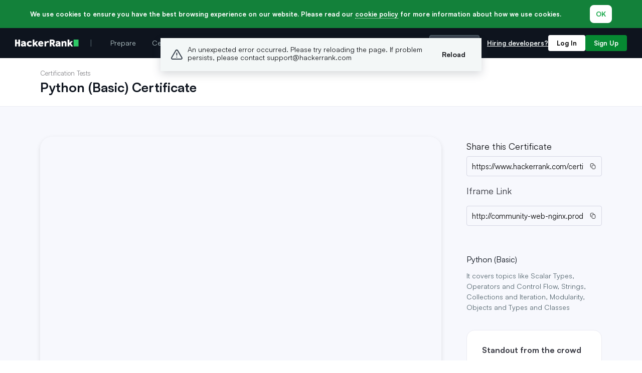

--- FILE ---
content_type: text/html; charset=utf-8
request_url: https://www.hackerrank.com/certificates/c3a03981746b
body_size: 122217
content:
<!DOCTYPE html>

<html lang="en-us">
<head>
  <!-- Prefetch dns on production -->
  
    <link rel="dns-prefetch" href="//pubsub.hackerrank.com">

    <!-- dns-prefetch pendo for HRW -->
    
  
  <script type='text/javascript'>window.NREUM||(NREUM={});NREUM.info = {"agent":"","beacon":"bam.nr-data.net","errorBeacon":"bam.nr-data.net","licenseKey":"NRBR-756b80b9e88c32177a4","applicationID":"1723069696","agentToken":null,"applicationTime":613.635957,"transactionName":"MlJVYktUWxJRU0wLVgsYeVlLWFQNWUpdBmwXXhgc","queueTime":0,"ttGuid":"0b071c5bdc79bf06"}; (window.NREUM||(NREUM={})).init={privacy:{cookies_enabled:true},ajax:{deny_list:[]},feature_flags:["soft_nav"],performance:{capture_marks:false,capture_detail:false,capture_measures:true},distributed_tracing:{enabled:true}};(window.NREUM||(NREUM={})).loader_config={agentID:"1835060705",accountID:"3110563",trustKey:"3110563",xpid:"VwcGUVNVCxABU1NRBwcOUF0H",licenseKey:"NRBR-756b80b9e88c32177a4",applicationID:"1723069696",browserID:"1835060705"};;/*! For license information please see nr-loader-spa-1.302.0.min.js.LICENSE.txt */
(()=>{var e,t,r={384:(e,t,r)=>{"use strict";r.d(t,{NT:()=>a,US:()=>d,Zm:()=>s,bQ:()=>u,dV:()=>c,pV:()=>l});var n=r(6154),i=r(1863),o=r(1910);const a={beacon:"bam.nr-data.net",errorBeacon:"bam.nr-data.net"};function s(){return n.gm.NREUM||(n.gm.NREUM={}),void 0===n.gm.newrelic&&(n.gm.newrelic=n.gm.NREUM),n.gm.NREUM}function c(){let e=s();return e.o||(e.o={ST:n.gm.setTimeout,SI:n.gm.setImmediate||n.gm.setInterval,CT:n.gm.clearTimeout,XHR:n.gm.XMLHttpRequest,REQ:n.gm.Request,EV:n.gm.Event,PR:n.gm.Promise,MO:n.gm.MutationObserver,FETCH:n.gm.fetch,WS:n.gm.WebSocket},(0,o.i)(...Object.values(e.o))),e}function u(e,t){let r=s();r.initializedAgents??={},t.initializedAt={ms:(0,i.t)(),date:new Date},r.initializedAgents[e]=t}function d(e,t){s()[e]=t}function l(){return function(){let e=s();const t=e.info||{};e.info={beacon:a.beacon,errorBeacon:a.errorBeacon,...t}}(),function(){let e=s();const t=e.init||{};e.init={...t}}(),c(),function(){let e=s();const t=e.loader_config||{};e.loader_config={...t}}(),s()}},782:(e,t,r)=>{"use strict";r.d(t,{T:()=>n});const n=r(860).K7.pageViewTiming},860:(e,t,r)=>{"use strict";r.d(t,{$J:()=>d,K7:()=>c,P3:()=>u,XX:()=>i,Yy:()=>s,df:()=>o,qY:()=>n,v4:()=>a});const n="events",i="jserrors",o="browser/blobs",a="rum",s="browser/logs",c={ajax:"ajax",genericEvents:"generic_events",jserrors:i,logging:"logging",metrics:"metrics",pageAction:"page_action",pageViewEvent:"page_view_event",pageViewTiming:"page_view_timing",sessionReplay:"session_replay",sessionTrace:"session_trace",softNav:"soft_navigations",spa:"spa"},u={[c.pageViewEvent]:1,[c.pageViewTiming]:2,[c.metrics]:3,[c.jserrors]:4,[c.spa]:5,[c.ajax]:6,[c.sessionTrace]:7,[c.softNav]:8,[c.sessionReplay]:9,[c.logging]:10,[c.genericEvents]:11},d={[c.pageViewEvent]:a,[c.pageViewTiming]:n,[c.ajax]:n,[c.spa]:n,[c.softNav]:n,[c.metrics]:i,[c.jserrors]:i,[c.sessionTrace]:o,[c.sessionReplay]:o,[c.logging]:s,[c.genericEvents]:"ins"}},944:(e,t,r)=>{"use strict";r.d(t,{R:()=>i});var n=r(3241);function i(e,t){"function"==typeof console.debug&&(console.debug("New Relic Warning: https://github.com/newrelic/newrelic-browser-agent/blob/main/docs/warning-codes.md#".concat(e),t),(0,n.W)({agentIdentifier:null,drained:null,type:"data",name:"warn",feature:"warn",data:{code:e,secondary:t}}))}},993:(e,t,r)=>{"use strict";r.d(t,{A$:()=>o,ET:()=>a,TZ:()=>s,p_:()=>i});var n=r(860);const i={ERROR:"ERROR",WARN:"WARN",INFO:"INFO",DEBUG:"DEBUG",TRACE:"TRACE"},o={OFF:0,ERROR:1,WARN:2,INFO:3,DEBUG:4,TRACE:5},a="log",s=n.K7.logging},1687:(e,t,r)=>{"use strict";r.d(t,{Ak:()=>u,Ze:()=>f,x3:()=>d});var n=r(3241),i=r(7836),o=r(3606),a=r(860),s=r(2646);const c={};function u(e,t){const r={staged:!1,priority:a.P3[t]||0};l(e),c[e].get(t)||c[e].set(t,r)}function d(e,t){e&&c[e]&&(c[e].get(t)&&c[e].delete(t),p(e,t,!1),c[e].size&&h(e))}function l(e){if(!e)throw new Error("agentIdentifier required");c[e]||(c[e]=new Map)}function f(e="",t="feature",r=!1){if(l(e),!e||!c[e].get(t)||r)return p(e,t);c[e].get(t).staged=!0,h(e)}function h(e){const t=Array.from(c[e]);t.every(([e,t])=>t.staged)&&(t.sort((e,t)=>e[1].priority-t[1].priority),t.forEach(([t])=>{c[e].delete(t),p(e,t)}))}function p(e,t,r=!0){const a=e?i.ee.get(e):i.ee,c=o.i.handlers;if(!a.aborted&&a.backlog&&c){if((0,n.W)({agentIdentifier:e,type:"lifecycle",name:"drain",feature:t}),r){const e=a.backlog[t],r=c[t];if(r){for(let t=0;e&&t<e.length;++t)g(e[t],r);Object.entries(r).forEach(([e,t])=>{Object.values(t||{}).forEach(t=>{t[0]?.on&&t[0]?.context()instanceof s.y&&t[0].on(e,t[1])})})}}a.isolatedBacklog||delete c[t],a.backlog[t]=null,a.emit("drain-"+t,[])}}function g(e,t){var r=e[1];Object.values(t[r]||{}).forEach(t=>{var r=e[0];if(t[0]===r){var n=t[1],i=e[3],o=e[2];n.apply(i,o)}})}},1741:(e,t,r)=>{"use strict";r.d(t,{W:()=>o});var n=r(944),i=r(4261);class o{#e(e,...t){if(this[e]!==o.prototype[e])return this[e](...t);(0,n.R)(35,e)}addPageAction(e,t){return this.#e(i.hG,e,t)}register(e){return this.#e(i.eY,e)}recordCustomEvent(e,t){return this.#e(i.fF,e,t)}setPageViewName(e,t){return this.#e(i.Fw,e,t)}setCustomAttribute(e,t,r){return this.#e(i.cD,e,t,r)}noticeError(e,t){return this.#e(i.o5,e,t)}setUserId(e){return this.#e(i.Dl,e)}setApplicationVersion(e){return this.#e(i.nb,e)}setErrorHandler(e){return this.#e(i.bt,e)}addRelease(e,t){return this.#e(i.k6,e,t)}log(e,t){return this.#e(i.$9,e,t)}start(){return this.#e(i.d3)}finished(e){return this.#e(i.BL,e)}recordReplay(){return this.#e(i.CH)}pauseReplay(){return this.#e(i.Tb)}addToTrace(e){return this.#e(i.U2,e)}setCurrentRouteName(e){return this.#e(i.PA,e)}interaction(e){return this.#e(i.dT,e)}wrapLogger(e,t,r){return this.#e(i.Wb,e,t,r)}measure(e,t){return this.#e(i.V1,e,t)}}},1863:(e,t,r)=>{"use strict";function n(){return Math.floor(performance.now())}r.d(t,{t:()=>n})},1910:(e,t,r)=>{"use strict";r.d(t,{i:()=>o});var n=r(944);const i=new Map;function o(...e){return e.every(e=>{if(i.has(e))return i.get(e);const t="function"==typeof e&&e.toString().includes("[native code]");return t||(0,n.R)(64,e?.name||e?.toString()),i.set(e,t),t})}},2555:(e,t,r)=>{"use strict";r.d(t,{D:()=>s,f:()=>a});var n=r(384),i=r(8122);const o={beacon:n.NT.beacon,errorBeacon:n.NT.errorBeacon,licenseKey:void 0,applicationID:void 0,sa:void 0,queueTime:void 0,applicationTime:void 0,ttGuid:void 0,user:void 0,account:void 0,product:void 0,extra:void 0,jsAttributes:{},userAttributes:void 0,atts:void 0,transactionName:void 0,tNamePlain:void 0};function a(e){try{return!!e.licenseKey&&!!e.errorBeacon&&!!e.applicationID}catch(e){return!1}}const s=e=>(0,i.a)(e,o)},2614:(e,t,r)=>{"use strict";r.d(t,{BB:()=>a,H3:()=>n,g:()=>u,iL:()=>c,tS:()=>s,uh:()=>i,wk:()=>o});const n="NRBA",i="SESSION",o=144e5,a=18e5,s={STARTED:"session-started",PAUSE:"session-pause",RESET:"session-reset",RESUME:"session-resume",UPDATE:"session-update"},c={SAME_TAB:"same-tab",CROSS_TAB:"cross-tab"},u={OFF:0,FULL:1,ERROR:2}},2646:(e,t,r)=>{"use strict";r.d(t,{y:()=>n});class n{constructor(e){this.contextId=e}}},2843:(e,t,r)=>{"use strict";r.d(t,{u:()=>i});var n=r(3878);function i(e,t=!1,r,i){(0,n.DD)("visibilitychange",function(){if(t)return void("hidden"===document.visibilityState&&e());e(document.visibilityState)},r,i)}},3241:(e,t,r)=>{"use strict";r.d(t,{W:()=>o});var n=r(6154);const i="newrelic";function o(e={}){try{n.gm.dispatchEvent(new CustomEvent(i,{detail:e}))}catch(e){}}},3304:(e,t,r)=>{"use strict";r.d(t,{A:()=>o});var n=r(7836);const i=()=>{const e=new WeakSet;return(t,r)=>{if("object"==typeof r&&null!==r){if(e.has(r))return;e.add(r)}return r}};function o(e){try{return JSON.stringify(e,i())??""}catch(e){try{n.ee.emit("internal-error",[e])}catch(e){}return""}}},3333:(e,t,r)=>{"use strict";r.d(t,{$v:()=>d,TZ:()=>n,Xh:()=>c,Zp:()=>i,kd:()=>u,mq:()=>s,nf:()=>a,qN:()=>o});const n=r(860).K7.genericEvents,i=["auxclick","click","copy","keydown","paste","scrollend"],o=["focus","blur"],a=4,s=1e3,c=2e3,u=["PageAction","UserAction","BrowserPerformance"],d={RESOURCES:"experimental.resources",REGISTER:"register"}},3434:(e,t,r)=>{"use strict";r.d(t,{Jt:()=>o,YM:()=>u});var n=r(7836),i=r(5607);const o="nr@original:".concat(i.W),a=50;var s=Object.prototype.hasOwnProperty,c=!1;function u(e,t){return e||(e=n.ee),r.inPlace=function(e,t,n,i,o){n||(n="");const a="-"===n.charAt(0);for(let s=0;s<t.length;s++){const c=t[s],u=e[c];l(u)||(e[c]=r(u,a?c+n:n,i,c,o))}},r.flag=o,r;function r(t,r,n,c,u){return l(t)?t:(r||(r=""),nrWrapper[o]=t,function(e,t,r){if(Object.defineProperty&&Object.keys)try{return Object.keys(e).forEach(function(r){Object.defineProperty(t,r,{get:function(){return e[r]},set:function(t){return e[r]=t,t}})}),t}catch(e){d([e],r)}for(var n in e)s.call(e,n)&&(t[n]=e[n])}(t,nrWrapper,e),nrWrapper);function nrWrapper(){var o,s,l,f;let h;try{s=this,o=[...arguments],l="function"==typeof n?n(o,s):n||{}}catch(t){d([t,"",[o,s,c],l],e)}i(r+"start",[o,s,c],l,u);const p=performance.now();let g;try{return f=t.apply(s,o),g=performance.now(),f}catch(e){throw g=performance.now(),i(r+"err",[o,s,e],l,u),h=e,h}finally{const e=g-p,t={start:p,end:g,duration:e,isLongTask:e>=a,methodName:c,thrownError:h};t.isLongTask&&i("long-task",[t,s],l,u),i(r+"end",[o,s,f],l,u)}}}function i(r,n,i,o){if(!c||t){var a=c;c=!0;try{e.emit(r,n,i,t,o)}catch(t){d([t,r,n,i],e)}c=a}}}function d(e,t){t||(t=n.ee);try{t.emit("internal-error",e)}catch(e){}}function l(e){return!(e&&"function"==typeof e&&e.apply&&!e[o])}},3606:(e,t,r)=>{"use strict";r.d(t,{i:()=>o});var n=r(9908);o.on=a;var i=o.handlers={};function o(e,t,r,o){a(o||n.d,i,e,t,r)}function a(e,t,r,i,o){o||(o="feature"),e||(e=n.d);var a=t[o]=t[o]||{};(a[r]=a[r]||[]).push([e,i])}},3738:(e,t,r)=>{"use strict";r.d(t,{He:()=>i,Kp:()=>s,Lc:()=>u,Rz:()=>d,TZ:()=>n,bD:()=>o,d3:()=>a,jx:()=>l,sl:()=>f,uP:()=>c});const n=r(860).K7.sessionTrace,i="bstResource",o="resource",a="-start",s="-end",c="fn"+a,u="fn"+s,d="pushState",l=1e3,f=3e4},3785:(e,t,r)=>{"use strict";r.d(t,{R:()=>c,b:()=>u});var n=r(9908),i=r(1863),o=r(860),a=r(8154),s=r(993);function c(e,t,r={},c=s.p_.INFO,u,d=(0,i.t)()){(0,n.p)(a.xV,["API/logging/".concat(c.toLowerCase(),"/called")],void 0,o.K7.metrics,e),(0,n.p)(s.ET,[d,t,r,c,u],void 0,o.K7.logging,e)}function u(e){return"string"==typeof e&&Object.values(s.p_).some(t=>t===e.toUpperCase().trim())}},3878:(e,t,r)=>{"use strict";function n(e,t){return{capture:e,passive:!1,signal:t}}function i(e,t,r=!1,i){window.addEventListener(e,t,n(r,i))}function o(e,t,r=!1,i){document.addEventListener(e,t,n(r,i))}r.d(t,{DD:()=>o,jT:()=>n,sp:()=>i})},3962:(e,t,r)=>{"use strict";r.d(t,{AM:()=>a,O2:()=>l,OV:()=>o,Qu:()=>f,TZ:()=>c,ih:()=>h,pP:()=>s,t1:()=>d,tC:()=>i,wD:()=>u});var n=r(860);const i=["click","keydown","submit"],o="popstate",a="api",s="initialPageLoad",c=n.K7.softNav,u=5e3,d=500,l={INITIAL_PAGE_LOAD:"",ROUTE_CHANGE:1,UNSPECIFIED:2},f={INTERACTION:1,AJAX:2,CUSTOM_END:3,CUSTOM_TRACER:4},h={IP:"in progress",PF:"pending finish",FIN:"finished",CAN:"cancelled"}},4234:(e,t,r)=>{"use strict";r.d(t,{W:()=>o});var n=r(7836),i=r(1687);class o{constructor(e,t){this.agentIdentifier=e,this.ee=n.ee.get(e),this.featureName=t,this.blocked=!1}deregisterDrain(){(0,i.x3)(this.agentIdentifier,this.featureName)}}},4261:(e,t,r)=>{"use strict";r.d(t,{$9:()=>d,BL:()=>c,CH:()=>p,Dl:()=>R,Fw:()=>w,PA:()=>v,Pl:()=>n,Tb:()=>f,U2:()=>a,V1:()=>E,Wb:()=>T,bt:()=>y,cD:()=>b,d3:()=>x,dT:()=>u,eY:()=>g,fF:()=>h,hG:()=>o,hw:()=>i,k6:()=>s,nb:()=>m,o5:()=>l});const n="api-",i=n+"ixn-",o="addPageAction",a="addToTrace",s="addRelease",c="finished",u="interaction",d="log",l="noticeError",f="pauseReplay",h="recordCustomEvent",p="recordReplay",g="register",m="setApplicationVersion",v="setCurrentRouteName",b="setCustomAttribute",y="setErrorHandler",w="setPageViewName",R="setUserId",x="start",T="wrapLogger",E="measure"},4387:(e,t,r)=>{"use strict";function n(e={}){return!(!e.id||!e.name)}function i(e,t){if(2!==t?.harvestEndpointVersion)return{};const r=t.agentRef.runtime.appMetadata.agents[0].entityGuid;return n(e)?{"mfe.id":e.id,"mfe.name":e.name,eventSource:"MicroFrontendBrowserAgent","parent.id":r}:{"entity.guid":r,appId:t.agentRef.info.applicationID}}r.d(t,{U:()=>i,c:()=>n})},5205:(e,t,r)=>{"use strict";r.d(t,{j:()=>_});var n=r(384),i=r(1741);var o=r(2555),a=r(3333);const s=e=>{if(!e||"string"!=typeof e)return!1;try{document.createDocumentFragment().querySelector(e)}catch{return!1}return!0};var c=r(2614),u=r(944),d=r(8122);const l="[data-nr-mask]",f=e=>(0,d.a)(e,(()=>{const e={feature_flags:[],experimental:{allow_registered_children:!1,resources:!1},mask_selector:"*",block_selector:"[data-nr-block]",mask_input_options:{color:!1,date:!1,"datetime-local":!1,email:!1,month:!1,number:!1,range:!1,search:!1,tel:!1,text:!1,time:!1,url:!1,week:!1,textarea:!1,select:!1,password:!0}};return{ajax:{deny_list:void 0,block_internal:!0,enabled:!0,autoStart:!0},api:{get allow_registered_children(){return e.feature_flags.includes(a.$v.REGISTER)||e.experimental.allow_registered_children},set allow_registered_children(t){e.experimental.allow_registered_children=t},duplicate_registered_data:!1},distributed_tracing:{enabled:void 0,exclude_newrelic_header:void 0,cors_use_newrelic_header:void 0,cors_use_tracecontext_headers:void 0,allowed_origins:void 0},get feature_flags(){return e.feature_flags},set feature_flags(t){e.feature_flags=t},generic_events:{enabled:!0,autoStart:!0},harvest:{interval:30},jserrors:{enabled:!0,autoStart:!0},logging:{enabled:!0,autoStart:!0},metrics:{enabled:!0,autoStart:!0},obfuscate:void 0,page_action:{enabled:!0},page_view_event:{enabled:!0,autoStart:!0},page_view_timing:{enabled:!0,autoStart:!0},performance:{capture_marks:!1,capture_measures:!1,capture_detail:!0,resources:{get enabled(){return e.feature_flags.includes(a.$v.RESOURCES)||e.experimental.resources},set enabled(t){e.experimental.resources=t},asset_types:[],first_party_domains:[],ignore_newrelic:!0}},privacy:{cookies_enabled:!0},proxy:{assets:void 0,beacon:void 0},session:{expiresMs:c.wk,inactiveMs:c.BB},session_replay:{autoStart:!0,enabled:!1,preload:!1,sampling_rate:10,error_sampling_rate:100,collect_fonts:!1,inline_images:!1,fix_stylesheets:!0,mask_all_inputs:!0,get mask_text_selector(){return e.mask_selector},set mask_text_selector(t){s(t)?e.mask_selector="".concat(t,",").concat(l):""===t||null===t?e.mask_selector=l:(0,u.R)(5,t)},get block_class(){return"nr-block"},get ignore_class(){return"nr-ignore"},get mask_text_class(){return"nr-mask"},get block_selector(){return e.block_selector},set block_selector(t){s(t)?e.block_selector+=",".concat(t):""!==t&&(0,u.R)(6,t)},get mask_input_options(){return e.mask_input_options},set mask_input_options(t){t&&"object"==typeof t?e.mask_input_options={...t,password:!0}:(0,u.R)(7,t)}},session_trace:{enabled:!0,autoStart:!0},soft_navigations:{enabled:!0,autoStart:!0},spa:{enabled:!0,autoStart:!0},ssl:void 0,user_actions:{enabled:!0,elementAttributes:["id","className","tagName","type"]}}})());var h=r(6154),p=r(9324);let g=0;const m={buildEnv:p.F3,distMethod:p.Xs,version:p.xv,originTime:h.WN},v={appMetadata:{},customTransaction:void 0,denyList:void 0,disabled:!1,harvester:void 0,isolatedBacklog:!1,isRecording:!1,loaderType:void 0,maxBytes:3e4,obfuscator:void 0,onerror:void 0,ptid:void 0,releaseIds:{},session:void 0,timeKeeper:void 0,registeredEntities:[],jsAttributesMetadata:{bytes:0},get harvestCount(){return++g}},b=e=>{const t=(0,d.a)(e,v),r=Object.keys(m).reduce((e,t)=>(e[t]={value:m[t],writable:!1,configurable:!0,enumerable:!0},e),{});return Object.defineProperties(t,r)};var y=r(5701);const w=e=>{const t=e.startsWith("http");e+="/",r.p=t?e:"https://"+e};var R=r(7836),x=r(3241);const T={accountID:void 0,trustKey:void 0,agentID:void 0,licenseKey:void 0,applicationID:void 0,xpid:void 0},E=e=>(0,d.a)(e,T),A=new Set;function _(e,t={},r,a){let{init:s,info:c,loader_config:u,runtime:d={},exposed:l=!0}=t;if(!c){const e=(0,n.pV)();s=e.init,c=e.info,u=e.loader_config}e.init=f(s||{}),e.loader_config=E(u||{}),c.jsAttributes??={},h.bv&&(c.jsAttributes.isWorker=!0),e.info=(0,o.D)(c);const p=e.init,g=[c.beacon,c.errorBeacon];A.has(e.agentIdentifier)||(p.proxy.assets&&(w(p.proxy.assets),g.push(p.proxy.assets)),p.proxy.beacon&&g.push(p.proxy.beacon),e.beacons=[...g],function(e){const t=(0,n.pV)();Object.getOwnPropertyNames(i.W.prototype).forEach(r=>{const n=i.W.prototype[r];if("function"!=typeof n||"constructor"===n)return;let o=t[r];e[r]&&!1!==e.exposed&&"micro-agent"!==e.runtime?.loaderType&&(t[r]=(...t)=>{const n=e[r](...t);return o?o(...t):n})})}(e),(0,n.US)("activatedFeatures",y.B),e.runSoftNavOverSpa&&=!0===p.soft_navigations.enabled&&p.feature_flags.includes("soft_nav")),d.denyList=[...p.ajax.deny_list||[],...p.ajax.block_internal?g:[]],d.ptid=e.agentIdentifier,d.loaderType=r,e.runtime=b(d),A.has(e.agentIdentifier)||(e.ee=R.ee.get(e.agentIdentifier),e.exposed=l,(0,x.W)({agentIdentifier:e.agentIdentifier,drained:!!y.B?.[e.agentIdentifier],type:"lifecycle",name:"initialize",feature:void 0,data:e.config})),A.add(e.agentIdentifier)}},5270:(e,t,r)=>{"use strict";r.d(t,{Aw:()=>a,SR:()=>o,rF:()=>s});var n=r(384),i=r(7767);function o(e){return!!(0,n.dV)().o.MO&&(0,i.V)(e)&&!0===e?.session_trace.enabled}function a(e){return!0===e?.session_replay.preload&&o(e)}function s(e,t){try{if("string"==typeof t?.type){if("password"===t.type.toLowerCase())return"*".repeat(e?.length||0);if(void 0!==t?.dataset?.nrUnmask||t?.classList?.contains("nr-unmask"))return e}}catch(e){}return"string"==typeof e?e.replace(/[\S]/g,"*"):"*".repeat(e?.length||0)}},5289:(e,t,r)=>{"use strict";r.d(t,{GG:()=>o,Qr:()=>s,sB:()=>a});var n=r(3878);function i(){return"undefined"==typeof document||"complete"===document.readyState}function o(e,t){if(i())return e();(0,n.sp)("load",e,t)}function a(e){if(i())return e();(0,n.DD)("DOMContentLoaded",e)}function s(e){if(i())return e();(0,n.sp)("popstate",e)}},5607:(e,t,r)=>{"use strict";r.d(t,{W:()=>n});const n=(0,r(9566).bz)()},5701:(e,t,r)=>{"use strict";r.d(t,{B:()=>o,t:()=>a});var n=r(3241);const i=new Set,o={};function a(e,t){const r=t.agentIdentifier;o[r]??={},e&&"object"==typeof e&&(i.has(r)||(t.ee.emit("rumresp",[e]),o[r]=e,i.add(r),(0,n.W)({agentIdentifier:r,loaded:!0,drained:!0,type:"lifecycle",name:"load",feature:void 0,data:e})))}},6154:(e,t,r)=>{"use strict";r.d(t,{A4:()=>s,OF:()=>d,RI:()=>i,WN:()=>h,bv:()=>o,gm:()=>a,lR:()=>f,m:()=>u,mw:()=>c,sb:()=>l});var n=r(1863);const i="undefined"!=typeof window&&!!window.document,o="undefined"!=typeof WorkerGlobalScope&&("undefined"!=typeof self&&self instanceof WorkerGlobalScope&&self.navigator instanceof WorkerNavigator||"undefined"!=typeof globalThis&&globalThis instanceof WorkerGlobalScope&&globalThis.navigator instanceof WorkerNavigator),a=i?window:"undefined"!=typeof WorkerGlobalScope&&("undefined"!=typeof self&&self instanceof WorkerGlobalScope&&self||"undefined"!=typeof globalThis&&globalThis instanceof WorkerGlobalScope&&globalThis),s="complete"===a?.document?.readyState,c=Boolean("hidden"===a?.document?.visibilityState),u=""+a?.location,d=/iPad|iPhone|iPod/.test(a.navigator?.userAgent),l=d&&"undefined"==typeof SharedWorker,f=(()=>{const e=a.navigator?.userAgent?.match(/Firefox[/\s](\d+\.\d+)/);return Array.isArray(e)&&e.length>=2?+e[1]:0})(),h=Date.now()-(0,n.t)()},6344:(e,t,r)=>{"use strict";r.d(t,{BB:()=>d,G4:()=>o,Qb:()=>l,TZ:()=>i,Ug:()=>a,_s:()=>s,bc:()=>u,yP:()=>c});var n=r(2614);const i=r(860).K7.sessionReplay,o={RECORD:"recordReplay",PAUSE:"pauseReplay",ERROR_DURING_REPLAY:"errorDuringReplay"},a=.12,s={DomContentLoaded:0,Load:1,FullSnapshot:2,IncrementalSnapshot:3,Meta:4,Custom:5},c={[n.g.ERROR]:15e3,[n.g.FULL]:3e5,[n.g.OFF]:0},u={RESET:{message:"Session was reset",sm:"Reset"},IMPORT:{message:"Recorder failed to import",sm:"Import"},TOO_MANY:{message:"429: Too Many Requests",sm:"Too-Many"},TOO_BIG:{message:"Payload was too large",sm:"Too-Big"},CROSS_TAB:{message:"Session Entity was set to OFF on another tab",sm:"Cross-Tab"},ENTITLEMENTS:{message:"Session Replay is not allowed and will not be started",sm:"Entitlement"}},d=5e3,l={API:"api",RESUME:"resume",SWITCH_TO_FULL:"switchToFull",INITIALIZE:"initialize",PRELOAD:"preload"}},6389:(e,t,r)=>{"use strict";function n(e,t=500,r={}){const n=r?.leading||!1;let i;return(...r)=>{n&&void 0===i&&(e.apply(this,r),i=setTimeout(()=>{i=clearTimeout(i)},t)),n||(clearTimeout(i),i=setTimeout(()=>{e.apply(this,r)},t))}}function i(e){let t=!1;return(...r)=>{t||(t=!0,e.apply(this,r))}}r.d(t,{J:()=>i,s:()=>n})},6630:(e,t,r)=>{"use strict";r.d(t,{T:()=>n});const n=r(860).K7.pageViewEvent},6774:(e,t,r)=>{"use strict";r.d(t,{T:()=>n});const n=r(860).K7.jserrors},7295:(e,t,r)=>{"use strict";r.d(t,{Xv:()=>a,gX:()=>i,iW:()=>o});var n=[];function i(e){if(!e||o(e))return!1;if(0===n.length)return!0;for(var t=0;t<n.length;t++){var r=n[t];if("*"===r.hostname)return!1;if(s(r.hostname,e.hostname)&&c(r.pathname,e.pathname))return!1}return!0}function o(e){return void 0===e.hostname}function a(e){if(n=[],e&&e.length)for(var t=0;t<e.length;t++){let r=e[t];if(!r)continue;0===r.indexOf("http://")?r=r.substring(7):0===r.indexOf("https://")&&(r=r.substring(8));const i=r.indexOf("/");let o,a;i>0?(o=r.substring(0,i),a=r.substring(i)):(o=r,a="");let[s]=o.split(":");n.push({hostname:s,pathname:a})}}function s(e,t){return!(e.length>t.length)&&t.indexOf(e)===t.length-e.length}function c(e,t){return 0===e.indexOf("/")&&(e=e.substring(1)),0===t.indexOf("/")&&(t=t.substring(1)),""===e||e===t}},7378:(e,t,r)=>{"use strict";r.d(t,{$p:()=>x,BR:()=>b,Kp:()=>R,L3:()=>y,Lc:()=>c,NC:()=>o,SG:()=>d,TZ:()=>i,U6:()=>p,UT:()=>m,d3:()=>w,dT:()=>f,e5:()=>E,gx:()=>v,l9:()=>l,oW:()=>h,op:()=>g,rw:()=>u,tH:()=>A,uP:()=>s,wW:()=>T,xq:()=>a});var n=r(384);const i=r(860).K7.spa,o=["click","submit","keypress","keydown","keyup","change"],a=999,s="fn-start",c="fn-end",u="cb-start",d="api-ixn-",l="remaining",f="interaction",h="spaNode",p="jsonpNode",g="fetch-start",m="fetch-done",v="fetch-body-",b="jsonp-end",y=(0,n.dV)().o.ST,w="-start",R="-end",x="-body",T="cb"+R,E="jsTime",A="fetch"},7485:(e,t,r)=>{"use strict";r.d(t,{D:()=>i});var n=r(6154);function i(e){if(0===(e||"").indexOf("data:"))return{protocol:"data"};try{const t=new URL(e,location.href),r={port:t.port,hostname:t.hostname,pathname:t.pathname,search:t.search,protocol:t.protocol.slice(0,t.protocol.indexOf(":")),sameOrigin:t.protocol===n.gm?.location?.protocol&&t.host===n.gm?.location?.host};return r.port&&""!==r.port||("http:"===t.protocol&&(r.port="80"),"https:"===t.protocol&&(r.port="443")),r.pathname&&""!==r.pathname?r.pathname.startsWith("/")||(r.pathname="/".concat(r.pathname)):r.pathname="/",r}catch(e){return{}}}},7699:(e,t,r)=>{"use strict";r.d(t,{It:()=>o,KC:()=>s,No:()=>i,qh:()=>a});var n=r(860);const i=16e3,o=1e6,a="SESSION_ERROR",s={[n.K7.logging]:!0,[n.K7.genericEvents]:!1,[n.K7.jserrors]:!1,[n.K7.ajax]:!1}},7767:(e,t,r)=>{"use strict";r.d(t,{V:()=>i});var n=r(6154);const i=e=>n.RI&&!0===e?.privacy.cookies_enabled},7836:(e,t,r)=>{"use strict";r.d(t,{P:()=>s,ee:()=>c});var n=r(384),i=r(8990),o=r(2646),a=r(5607);const s="nr@context:".concat(a.W),c=function e(t,r){var n={},a={},d={},l=!1;try{l=16===r.length&&u.initializedAgents?.[r]?.runtime.isolatedBacklog}catch(e){}var f={on:p,addEventListener:p,removeEventListener:function(e,t){var r=n[e];if(!r)return;for(var i=0;i<r.length;i++)r[i]===t&&r.splice(i,1)},emit:function(e,r,n,i,o){!1!==o&&(o=!0);if(c.aborted&&!i)return;t&&o&&t.emit(e,r,n);var s=h(n);g(e).forEach(e=>{e.apply(s,r)});var u=v()[a[e]];u&&u.push([f,e,r,s]);return s},get:m,listeners:g,context:h,buffer:function(e,t){const r=v();if(t=t||"feature",f.aborted)return;Object.entries(e||{}).forEach(([e,n])=>{a[n]=t,t in r||(r[t]=[])})},abort:function(){f._aborted=!0,Object.keys(f.backlog).forEach(e=>{delete f.backlog[e]})},isBuffering:function(e){return!!v()[a[e]]},debugId:r,backlog:l?{}:t&&"object"==typeof t.backlog?t.backlog:{},isolatedBacklog:l};return Object.defineProperty(f,"aborted",{get:()=>{let e=f._aborted||!1;return e||(t&&(e=t.aborted),e)}}),f;function h(e){return e&&e instanceof o.y?e:e?(0,i.I)(e,s,()=>new o.y(s)):new o.y(s)}function p(e,t){n[e]=g(e).concat(t)}function g(e){return n[e]||[]}function m(t){return d[t]=d[t]||e(f,t)}function v(){return f.backlog}}(void 0,"globalEE"),u=(0,n.Zm)();u.ee||(u.ee=c)},8122:(e,t,r)=>{"use strict";r.d(t,{a:()=>i});var n=r(944);function i(e,t){try{if(!e||"object"!=typeof e)return(0,n.R)(3);if(!t||"object"!=typeof t)return(0,n.R)(4);const r=Object.create(Object.getPrototypeOf(t),Object.getOwnPropertyDescriptors(t)),o=0===Object.keys(r).length?e:r;for(let a in o)if(void 0!==e[a])try{if(null===e[a]){r[a]=null;continue}Array.isArray(e[a])&&Array.isArray(t[a])?r[a]=Array.from(new Set([...e[a],...t[a]])):"object"==typeof e[a]&&"object"==typeof t[a]?r[a]=i(e[a],t[a]):r[a]=e[a]}catch(e){r[a]||(0,n.R)(1,e)}return r}catch(e){(0,n.R)(2,e)}}},8139:(e,t,r)=>{"use strict";r.d(t,{u:()=>f});var n=r(7836),i=r(3434),o=r(8990),a=r(6154);const s={},c=a.gm.XMLHttpRequest,u="addEventListener",d="removeEventListener",l="nr@wrapped:".concat(n.P);function f(e){var t=function(e){return(e||n.ee).get("events")}(e);if(s[t.debugId]++)return t;s[t.debugId]=1;var r=(0,i.YM)(t,!0);function f(e){r.inPlace(e,[u,d],"-",p)}function p(e,t){return e[1]}return"getPrototypeOf"in Object&&(a.RI&&h(document,f),c&&h(c.prototype,f),h(a.gm,f)),t.on(u+"-start",function(e,t){var n=e[1];if(null!==n&&("function"==typeof n||"object"==typeof n)&&"newrelic"!==e[0]){var i=(0,o.I)(n,l,function(){var e={object:function(){if("function"!=typeof n.handleEvent)return;return n.handleEvent.apply(n,arguments)},function:n}[typeof n];return e?r(e,"fn-",null,e.name||"anonymous"):n});this.wrapped=e[1]=i}}),t.on(d+"-start",function(e){e[1]=this.wrapped||e[1]}),t}function h(e,t,...r){let n=e;for(;"object"==typeof n&&!Object.prototype.hasOwnProperty.call(n,u);)n=Object.getPrototypeOf(n);n&&t(n,...r)}},8154:(e,t,r)=>{"use strict";r.d(t,{z_:()=>o,XG:()=>s,TZ:()=>n,rs:()=>i,xV:()=>a});r(6154),r(9566),r(384);const n=r(860).K7.metrics,i="sm",o="cm",a="storeSupportabilityMetrics",s="storeEventMetrics"},8374:(e,t,r)=>{r.nc=(()=>{try{return document?.currentScript?.nonce}catch(e){}return""})()},8990:(e,t,r)=>{"use strict";r.d(t,{I:()=>i});var n=Object.prototype.hasOwnProperty;function i(e,t,r){if(n.call(e,t))return e[t];var i=r();if(Object.defineProperty&&Object.keys)try{return Object.defineProperty(e,t,{value:i,writable:!0,enumerable:!1}),i}catch(e){}return e[t]=i,i}},9300:(e,t,r)=>{"use strict";r.d(t,{T:()=>n});const n=r(860).K7.ajax},9324:(e,t,r)=>{"use strict";r.d(t,{AJ:()=>a,F3:()=>i,Xs:()=>o,Yq:()=>s,xv:()=>n});const n="1.302.0",i="PROD",o="CDN",a="@newrelic/rrweb",s="1.0.1"},9566:(e,t,r)=>{"use strict";r.d(t,{LA:()=>s,ZF:()=>c,bz:()=>a,el:()=>u});var n=r(6154);const i="xxxxxxxx-xxxx-4xxx-yxxx-xxxxxxxxxxxx";function o(e,t){return e?15&e[t]:16*Math.random()|0}function a(){const e=n.gm?.crypto||n.gm?.msCrypto;let t,r=0;return e&&e.getRandomValues&&(t=e.getRandomValues(new Uint8Array(30))),i.split("").map(e=>"x"===e?o(t,r++).toString(16):"y"===e?(3&o()|8).toString(16):e).join("")}function s(e){const t=n.gm?.crypto||n.gm?.msCrypto;let r,i=0;t&&t.getRandomValues&&(r=t.getRandomValues(new Uint8Array(e)));const a=[];for(var s=0;s<e;s++)a.push(o(r,i++).toString(16));return a.join("")}function c(){return s(16)}function u(){return s(32)}},9908:(e,t,r)=>{"use strict";r.d(t,{d:()=>n,p:()=>i});var n=r(7836).ee.get("handle");function i(e,t,r,i,o){o?(o.buffer([e],i),o.emit(e,t,r)):(n.buffer([e],i),n.emit(e,t,r))}}},n={};function i(e){var t=n[e];if(void 0!==t)return t.exports;var o=n[e]={exports:{}};return r[e](o,o.exports,i),o.exports}i.m=r,i.d=(e,t)=>{for(var r in t)i.o(t,r)&&!i.o(e,r)&&Object.defineProperty(e,r,{enumerable:!0,get:t[r]})},i.f={},i.e=e=>Promise.all(Object.keys(i.f).reduce((t,r)=>(i.f[r](e,t),t),[])),i.u=e=>({212:"nr-spa-compressor",249:"nr-spa-recorder",478:"nr-spa"}[e]+"-1.302.0.min.js"),i.o=(e,t)=>Object.prototype.hasOwnProperty.call(e,t),e={},t="NRBA-1.302.0.PROD:",i.l=(r,n,o,a)=>{if(e[r])e[r].push(n);else{var s,c;if(void 0!==o)for(var u=document.getElementsByTagName("script"),d=0;d<u.length;d++){var l=u[d];if(l.getAttribute("src")==r||l.getAttribute("data-webpack")==t+o){s=l;break}}if(!s){c=!0;var f={478:"sha512-et4eqFkcD6+Z71h33KYPiiAOMr5fyZ1HImNOrGswghuDrKIj7niWOwg3RWg+8TpTcZ0yzzll8oYNDiAX1WXraw==",249:"sha512-m/7InETzWcM0kCLJfqT/2vmV1Zs98JekxGeUcmQe9kauyn31VeP+2xJH+qt156WKCOLL7p503ATnehElqw1gnQ==",212:"sha512-Ed30EgOV4akpDvOaqpf/6nP9OreWlwun3X9xxl+erWeEjX64VUNxzVFPixvdU+WbzLtJS9S8j8phFbfXxEyvJg=="};(s=document.createElement("script")).charset="utf-8",i.nc&&s.setAttribute("nonce",i.nc),s.setAttribute("data-webpack",t+o),s.src=r,0!==s.src.indexOf(window.location.origin+"/")&&(s.crossOrigin="anonymous"),f[a]&&(s.integrity=f[a])}e[r]=[n];var h=(t,n)=>{s.onerror=s.onload=null,clearTimeout(p);var i=e[r];if(delete e[r],s.parentNode&&s.parentNode.removeChild(s),i&&i.forEach(e=>e(n)),t)return t(n)},p=setTimeout(h.bind(null,void 0,{type:"timeout",target:s}),12e4);s.onerror=h.bind(null,s.onerror),s.onload=h.bind(null,s.onload),c&&document.head.appendChild(s)}},i.r=e=>{"undefined"!=typeof Symbol&&Symbol.toStringTag&&Object.defineProperty(e,Symbol.toStringTag,{value:"Module"}),Object.defineProperty(e,"__esModule",{value:!0})},i.p="https://js-agent.newrelic.com/",(()=>{var e={38:0,788:0};i.f.j=(t,r)=>{var n=i.o(e,t)?e[t]:void 0;if(0!==n)if(n)r.push(n[2]);else{var o=new Promise((r,i)=>n=e[t]=[r,i]);r.push(n[2]=o);var a=i.p+i.u(t),s=new Error;i.l(a,r=>{if(i.o(e,t)&&(0!==(n=e[t])&&(e[t]=void 0),n)){var o=r&&("load"===r.type?"missing":r.type),a=r&&r.target&&r.target.src;s.message="Loading chunk "+t+" failed.\n("+o+": "+a+")",s.name="ChunkLoadError",s.type=o,s.request=a,n[1](s)}},"chunk-"+t,t)}};var t=(t,r)=>{var n,o,[a,s,c]=r,u=0;if(a.some(t=>0!==e[t])){for(n in s)i.o(s,n)&&(i.m[n]=s[n]);if(c)c(i)}for(t&&t(r);u<a.length;u++)o=a[u],i.o(e,o)&&e[o]&&e[o][0](),e[o]=0},r=self["webpackChunk:NRBA-1.302.0.PROD"]=self["webpackChunk:NRBA-1.302.0.PROD"]||[];r.forEach(t.bind(null,0)),r.push=t.bind(null,r.push.bind(r))})(),(()=>{"use strict";i(8374);var e=i(9566),t=i(1741);class r extends t.W{agentIdentifier=(0,e.LA)(16)}var n=i(860);const o=Object.values(n.K7);var a=i(5205);var s=i(9908),c=i(1863),u=i(4261),d=i(3241),l=i(944),f=i(5701),h=i(8154);function p(e,t,i,o){const a=o||i;!a||a[e]&&a[e]!==r.prototype[e]||(a[e]=function(){(0,s.p)(h.xV,["API/"+e+"/called"],void 0,n.K7.metrics,i.ee),(0,d.W)({agentIdentifier:i.agentIdentifier,drained:!!f.B?.[i.agentIdentifier],type:"data",name:"api",feature:u.Pl+e,data:{}});try{return t.apply(this,arguments)}catch(e){(0,l.R)(23,e)}})}function g(e,t,r,n,i){const o=e.info;null===r?delete o.jsAttributes[t]:o.jsAttributes[t]=r,(i||null===r)&&(0,s.p)(u.Pl+n,[(0,c.t)(),t,r],void 0,"session",e.ee)}var m=i(1687),v=i(4234),b=i(5289),y=i(6154),w=i(5270),R=i(7767),x=i(6389),T=i(7699);class E extends v.W{constructor(e,t){super(e.agentIdentifier,t),this.agentRef=e,this.abortHandler=void 0,this.featAggregate=void 0,this.onAggregateImported=void 0,this.deferred=Promise.resolve(),!1===e.init[this.featureName].autoStart?this.deferred=new Promise((t,r)=>{this.ee.on("manual-start-all",(0,x.J)(()=>{(0,m.Ak)(e.agentIdentifier,this.featureName),t()}))}):(0,m.Ak)(e.agentIdentifier,t)}importAggregator(e,t,r={}){if(this.featAggregate)return;let n;this.onAggregateImported=new Promise(e=>{n=e});const o=async()=>{let o;await this.deferred;try{if((0,R.V)(e.init)){const{setupAgentSession:t}=await i.e(478).then(i.bind(i,8766));o=t(e)}}catch(e){(0,l.R)(20,e),this.ee.emit("internal-error",[e]),(0,s.p)(T.qh,[e],void 0,this.featureName,this.ee)}try{if(!this.#t(this.featureName,o,e.init))return(0,m.Ze)(this.agentIdentifier,this.featureName),void n(!1);const{Aggregate:i}=await t();this.featAggregate=new i(e,r),e.runtime.harvester.initializedAggregates.push(this.featAggregate),n(!0)}catch(e){(0,l.R)(34,e),this.abortHandler?.(),(0,m.Ze)(this.agentIdentifier,this.featureName,!0),n(!1),this.ee&&this.ee.abort()}};y.RI?(0,b.GG)(()=>o(),!0):o()}#t(e,t,r){if(this.blocked)return!1;switch(e){case n.K7.sessionReplay:return(0,w.SR)(r)&&!!t;case n.K7.sessionTrace:return!!t;default:return!0}}}var A=i(6630),_=i(2614);class S extends E{static featureName=A.T;constructor(e){var t;super(e,A.T),this.setupInspectionEvents(e.agentIdentifier),t=e,p(u.Fw,function(e,r){"string"==typeof e&&("/"!==e.charAt(0)&&(e="/"+e),t.runtime.customTransaction=(r||"http://custom.transaction")+e,(0,s.p)(u.Pl+u.Fw,[(0,c.t)()],void 0,void 0,t.ee))},t),this.ee.on("api-send-rum",(e,t)=>(0,s.p)("send-rum",[e,t],void 0,this.featureName,this.ee)),this.importAggregator(e,()=>i.e(478).then(i.bind(i,1983)))}setupInspectionEvents(e){const t=(t,r)=>{t&&(0,d.W)({agentIdentifier:e,timeStamp:t.timeStamp,loaded:"complete"===t.target.readyState,type:"window",name:r,data:t.target.location+""})};(0,b.sB)(e=>{t(e,"DOMContentLoaded")}),(0,b.GG)(e=>{t(e,"load")}),(0,b.Qr)(e=>{t(e,"navigate")}),this.ee.on(_.tS.UPDATE,(t,r)=>{(0,d.W)({agentIdentifier:e,type:"lifecycle",name:"session",data:r})})}}var O=i(384);var N=i(2843),I=i(3878),P=i(782);class j extends E{static featureName=P.T;constructor(e){super(e,P.T),y.RI&&((0,N.u)(()=>(0,s.p)("docHidden",[(0,c.t)()],void 0,P.T,this.ee),!0),(0,I.sp)("pagehide",()=>(0,s.p)("winPagehide",[(0,c.t)()],void 0,P.T,this.ee)),this.importAggregator(e,()=>i.e(478).then(i.bind(i,9917))))}}class k extends E{static featureName=h.TZ;constructor(e){super(e,h.TZ),y.RI&&document.addEventListener("securitypolicyviolation",e=>{(0,s.p)(h.xV,["Generic/CSPViolation/Detected"],void 0,this.featureName,this.ee)}),this.importAggregator(e,()=>i.e(478).then(i.bind(i,6555)))}}var C=i(6774),L=i(3304);class H{constructor(e,t,r,n,i){this.name="UncaughtError",this.message="string"==typeof e?e:(0,L.A)(e),this.sourceURL=t,this.line=r,this.column=n,this.__newrelic=i}}function M(e){return U(e)?e:new H(void 0!==e?.message?e.message:e,e?.filename||e?.sourceURL,e?.lineno||e?.line,e?.colno||e?.col,e?.__newrelic,e?.cause)}function K(e){const t="Unhandled Promise Rejection: ";if(!e?.reason)return;if(U(e.reason)){try{e.reason.message.startsWith(t)||(e.reason.message=t+e.reason.message)}catch(e){}return M(e.reason)}const r=M(e.reason);return(r.message||"").startsWith(t)||(r.message=t+r.message),r}function D(e){if(e.error instanceof SyntaxError&&!/:\d+$/.test(e.error.stack?.trim())){const t=new H(e.message,e.filename,e.lineno,e.colno,e.error.__newrelic,e.cause);return t.name=SyntaxError.name,t}return U(e.error)?e.error:M(e)}function U(e){return e instanceof Error&&!!e.stack}function F(e,t,r,i,o=(0,c.t)()){"string"==typeof e&&(e=new Error(e)),(0,s.p)("err",[e,o,!1,t,r.runtime.isRecording,void 0,i],void 0,n.K7.jserrors,r.ee),(0,s.p)("uaErr",[],void 0,n.K7.genericEvents,r.ee)}var W=i(4387),B=i(993),V=i(3785);function G(e,{customAttributes:t={},level:r=B.p_.INFO}={},n,i,o=(0,c.t)()){(0,V.R)(n.ee,e,t,r,i,o)}function z(e,t,r,i,o=(0,c.t)()){(0,s.p)(u.Pl+u.hG,[o,e,t,i],void 0,n.K7.genericEvents,r.ee)}function Z(e){p(u.eY,function(t){return function(e,t){const r={};(0,l.R)(54,"newrelic.register"),t||={},t.licenseKey||=e.info.licenseKey,t.blocked=!1;let i=()=>{};const o=e.runtime.registeredEntities,a=o.find(({metadata:{target:{id:e,name:r}}})=>e===t.id);if(a)return a.metadata.target.name!==t.name&&(a.metadata.target.name=t.name),a;const u=e=>{t.blocked=!0,i=e};e.init.api.allow_registered_children||u((0,x.J)(()=>(0,l.R)(55)));(0,W.c)(t)||u((0,x.J)(()=>(0,l.R)(48,t)));const d={addPageAction:(n,i={})=>g(z,[n,{...r,...i},e],t),log:(n,i={})=>g(G,[n,{...i,customAttributes:{...r,...i.customAttributes||{}}},e],t),noticeError:(n,i={})=>g(F,[n,{...r,...i},e],t),setApplicationVersion:e=>p("application.version",e),setCustomAttribute:(e,t)=>p(e,t),setUserId:e=>p("enduser.id",e),metadata:{customAttributes:r,target:t}},f=()=>(t.blocked&&i(),t.blocked);f()||o.push(d);const p=(e,t)=>{f()||(r[e]=t)},g=(t,r,i)=>{if(f())return;const o=(0,c.t)();(0,s.p)(h.xV,["API/register/".concat(t.name,"/called")],void 0,n.K7.metrics,e.ee);try{const n=e.init.api.duplicate_registered_data;return(!0===n||Array.isArray(n))&&t(...r,void 0,o),t(...r,i,o)}catch(e){(0,l.R)(50,e)}};return d}(e,t)},e)}class q extends E{static featureName=C.T;constructor(e){var t;super(e,C.T),t=e,p(u.o5,(e,r)=>F(e,r,t),t),function(e){p(u.bt,function(t){e.runtime.onerror=t},e)}(e),function(e){let t=0;p(u.k6,function(e,r){++t>10||(this.runtime.releaseIds[e.slice(-200)]=(""+r).slice(-200))},e)}(e),Z(e);try{this.removeOnAbort=new AbortController}catch(e){}this.ee.on("internal-error",(t,r)=>{this.abortHandler&&(0,s.p)("ierr",[M(t),(0,c.t)(),!0,{},e.runtime.isRecording,r],void 0,this.featureName,this.ee)}),y.gm.addEventListener("unhandledrejection",t=>{this.abortHandler&&(0,s.p)("err",[K(t),(0,c.t)(),!1,{unhandledPromiseRejection:1},e.runtime.isRecording],void 0,this.featureName,this.ee)},(0,I.jT)(!1,this.removeOnAbort?.signal)),y.gm.addEventListener("error",t=>{this.abortHandler&&(0,s.p)("err",[D(t),(0,c.t)(),!1,{},e.runtime.isRecording],void 0,this.featureName,this.ee)},(0,I.jT)(!1,this.removeOnAbort?.signal)),this.abortHandler=this.#r,this.importAggregator(e,()=>i.e(478).then(i.bind(i,2176)))}#r(){this.removeOnAbort?.abort(),this.abortHandler=void 0}}var X=i(8990);let Y=1;function J(e){const t=typeof e;return!e||"object"!==t&&"function"!==t?-1:e===y.gm?0:(0,X.I)(e,"nr@id",function(){return Y++})}function Q(e){if("string"==typeof e&&e.length)return e.length;if("object"==typeof e){if("undefined"!=typeof ArrayBuffer&&e instanceof ArrayBuffer&&e.byteLength)return e.byteLength;if("undefined"!=typeof Blob&&e instanceof Blob&&e.size)return e.size;if(!("undefined"!=typeof FormData&&e instanceof FormData))try{return(0,L.A)(e).length}catch(e){return}}}var ee=i(8139),te=i(7836),re=i(3434);const ne={},ie=["open","send"];function oe(e){var t=e||te.ee;const r=function(e){return(e||te.ee).get("xhr")}(t);if(void 0===y.gm.XMLHttpRequest)return r;if(ne[r.debugId]++)return r;ne[r.debugId]=1,(0,ee.u)(t);var n=(0,re.YM)(r),i=y.gm.XMLHttpRequest,o=y.gm.MutationObserver,a=y.gm.Promise,s=y.gm.setInterval,c="readystatechange",u=["onload","onerror","onabort","onloadstart","onloadend","onprogress","ontimeout"],d=[],f=y.gm.XMLHttpRequest=function(e){const t=new i(e),o=r.context(t);try{r.emit("new-xhr",[t],o),t.addEventListener(c,(a=o,function(){var e=this;e.readyState>3&&!a.resolved&&(a.resolved=!0,r.emit("xhr-resolved",[],e)),n.inPlace(e,u,"fn-",b)}),(0,I.jT)(!1))}catch(e){(0,l.R)(15,e);try{r.emit("internal-error",[e])}catch(e){}}var a;return t};function h(e,t){n.inPlace(t,["onreadystatechange"],"fn-",b)}if(function(e,t){for(var r in e)t[r]=e[r]}(i,f),f.prototype=i.prototype,n.inPlace(f.prototype,ie,"-xhr-",b),r.on("send-xhr-start",function(e,t){h(e,t),function(e){d.push(e),o&&(p?p.then(v):s?s(v):(g=-g,m.data=g))}(t)}),r.on("open-xhr-start",h),o){var p=a&&a.resolve();if(!s&&!a){var g=1,m=document.createTextNode(g);new o(v).observe(m,{characterData:!0})}}else t.on("fn-end",function(e){e[0]&&e[0].type===c||v()});function v(){for(var e=0;e<d.length;e++)h(0,d[e]);d.length&&(d=[])}function b(e,t){return t}return r}var ae="fetch-",se=ae+"body-",ce=["arrayBuffer","blob","json","text","formData"],ue=y.gm.Request,de=y.gm.Response,le="prototype";const fe={};function he(e){const t=function(e){return(e||te.ee).get("fetch")}(e);if(!(ue&&de&&y.gm.fetch))return t;if(fe[t.debugId]++)return t;function r(e,r,n){var i=e[r];"function"==typeof i&&(e[r]=function(){var e,r=[...arguments],o={};t.emit(n+"before-start",[r],o),o[te.P]&&o[te.P].dt&&(e=o[te.P].dt);var a=i.apply(this,r);return t.emit(n+"start",[r,e],a),a.then(function(e){return t.emit(n+"end",[null,e],a),e},function(e){throw t.emit(n+"end",[e],a),e})})}return fe[t.debugId]=1,ce.forEach(e=>{r(ue[le],e,se),r(de[le],e,se)}),r(y.gm,"fetch",ae),t.on(ae+"end",function(e,r){var n=this;if(r){var i=r.headers.get("content-length");null!==i&&(n.rxSize=i),t.emit(ae+"done",[null,r],n)}else t.emit(ae+"done",[e],n)}),t}var pe=i(7485);class ge{constructor(e){this.agentRef=e}generateTracePayload(t){const r=this.agentRef.loader_config;if(!this.shouldGenerateTrace(t)||!r)return null;var n=(r.accountID||"").toString()||null,i=(r.agentID||"").toString()||null,o=(r.trustKey||"").toString()||null;if(!n||!i)return null;var a=(0,e.ZF)(),s=(0,e.el)(),c=Date.now(),u={spanId:a,traceId:s,timestamp:c};return(t.sameOrigin||this.isAllowedOrigin(t)&&this.useTraceContextHeadersForCors())&&(u.traceContextParentHeader=this.generateTraceContextParentHeader(a,s),u.traceContextStateHeader=this.generateTraceContextStateHeader(a,c,n,i,o)),(t.sameOrigin&&!this.excludeNewrelicHeader()||!t.sameOrigin&&this.isAllowedOrigin(t)&&this.useNewrelicHeaderForCors())&&(u.newrelicHeader=this.generateTraceHeader(a,s,c,n,i,o)),u}generateTraceContextParentHeader(e,t){return"00-"+t+"-"+e+"-01"}generateTraceContextStateHeader(e,t,r,n,i){return i+"@nr=0-1-"+r+"-"+n+"-"+e+"----"+t}generateTraceHeader(e,t,r,n,i,o){if(!("function"==typeof y.gm?.btoa))return null;var a={v:[0,1],d:{ty:"Browser",ac:n,ap:i,id:e,tr:t,ti:r}};return o&&n!==o&&(a.d.tk=o),btoa((0,L.A)(a))}shouldGenerateTrace(e){return this.agentRef.init?.distributed_tracing?.enabled&&this.isAllowedOrigin(e)}isAllowedOrigin(e){var t=!1;const r=this.agentRef.init?.distributed_tracing;if(e.sameOrigin)t=!0;else if(r?.allowed_origins instanceof Array)for(var n=0;n<r.allowed_origins.length;n++){var i=(0,pe.D)(r.allowed_origins[n]);if(e.hostname===i.hostname&&e.protocol===i.protocol&&e.port===i.port){t=!0;break}}return t}excludeNewrelicHeader(){var e=this.agentRef.init?.distributed_tracing;return!!e&&!!e.exclude_newrelic_header}useNewrelicHeaderForCors(){var e=this.agentRef.init?.distributed_tracing;return!!e&&!1!==e.cors_use_newrelic_header}useTraceContextHeadersForCors(){var e=this.agentRef.init?.distributed_tracing;return!!e&&!!e.cors_use_tracecontext_headers}}var me=i(9300),ve=i(7295);function be(e){return"string"==typeof e?e:e instanceof(0,O.dV)().o.REQ?e.url:y.gm?.URL&&e instanceof URL?e.href:void 0}var ye=["load","error","abort","timeout"],we=ye.length,Re=(0,O.dV)().o.REQ,xe=(0,O.dV)().o.XHR;const Te="X-NewRelic-App-Data";class Ee extends E{static featureName=me.T;constructor(e){super(e,me.T),this.dt=new ge(e),this.handler=(e,t,r,n)=>(0,s.p)(e,t,r,n,this.ee);try{const e={xmlhttprequest:"xhr",fetch:"fetch",beacon:"beacon"};y.gm?.performance?.getEntriesByType("resource").forEach(t=>{if(t.initiatorType in e&&0!==t.responseStatus){const r={status:t.responseStatus},i={rxSize:t.transferSize,duration:Math.floor(t.duration),cbTime:0};Ae(r,t.name),this.handler("xhr",[r,i,t.startTime,t.responseEnd,e[t.initiatorType]],void 0,n.K7.ajax)}})}catch(e){}he(this.ee),oe(this.ee),function(e,t,r,i){function o(e){var t=this;t.totalCbs=0,t.called=0,t.cbTime=0,t.end=E,t.ended=!1,t.xhrGuids={},t.lastSize=null,t.loadCaptureCalled=!1,t.params=this.params||{},t.metrics=this.metrics||{},t.latestLongtaskEnd=0,e.addEventListener("load",function(r){A(t,e)},(0,I.jT)(!1)),y.lR||e.addEventListener("progress",function(e){t.lastSize=e.loaded},(0,I.jT)(!1))}function a(e){this.params={method:e[0]},Ae(this,e[1]),this.metrics={}}function u(t,r){e.loader_config.xpid&&this.sameOrigin&&r.setRequestHeader("X-NewRelic-ID",e.loader_config.xpid);var n=i.generateTracePayload(this.parsedOrigin);if(n){var o=!1;n.newrelicHeader&&(r.setRequestHeader("newrelic",n.newrelicHeader),o=!0),n.traceContextParentHeader&&(r.setRequestHeader("traceparent",n.traceContextParentHeader),n.traceContextStateHeader&&r.setRequestHeader("tracestate",n.traceContextStateHeader),o=!0),o&&(this.dt=n)}}function d(e,r){var n=this.metrics,i=e[0],o=this;if(n&&i){var a=Q(i);a&&(n.txSize=a)}this.startTime=(0,c.t)(),this.body=i,this.listener=function(e){try{"abort"!==e.type||o.loadCaptureCalled||(o.params.aborted=!0),("load"!==e.type||o.called===o.totalCbs&&(o.onloadCalled||"function"!=typeof r.onload)&&"function"==typeof o.end)&&o.end(r)}catch(e){try{t.emit("internal-error",[e])}catch(e){}}};for(var s=0;s<we;s++)r.addEventListener(ye[s],this.listener,(0,I.jT)(!1))}function l(e,t,r){this.cbTime+=e,t?this.onloadCalled=!0:this.called+=1,this.called!==this.totalCbs||!this.onloadCalled&&"function"==typeof r.onload||"function"!=typeof this.end||this.end(r)}function f(e,t){var r=""+J(e)+!!t;this.xhrGuids&&!this.xhrGuids[r]&&(this.xhrGuids[r]=!0,this.totalCbs+=1)}function p(e,t){var r=""+J(e)+!!t;this.xhrGuids&&this.xhrGuids[r]&&(delete this.xhrGuids[r],this.totalCbs-=1)}function g(){this.endTime=(0,c.t)()}function m(e,r){r instanceof xe&&"load"===e[0]&&t.emit("xhr-load-added",[e[1],e[2]],r)}function v(e,r){r instanceof xe&&"load"===e[0]&&t.emit("xhr-load-removed",[e[1],e[2]],r)}function b(e,t,r){t instanceof xe&&("onload"===r&&(this.onload=!0),("load"===(e[0]&&e[0].type)||this.onload)&&(this.xhrCbStart=(0,c.t)()))}function w(e,r){this.xhrCbStart&&t.emit("xhr-cb-time",[(0,c.t)()-this.xhrCbStart,this.onload,r],r)}function R(e){var t,r=e[1]||{};if("string"==typeof e[0]?0===(t=e[0]).length&&y.RI&&(t=""+y.gm.location.href):e[0]&&e[0].url?t=e[0].url:y.gm?.URL&&e[0]&&e[0]instanceof URL?t=e[0].href:"function"==typeof e[0].toString&&(t=e[0].toString()),"string"==typeof t&&0!==t.length){t&&(this.parsedOrigin=(0,pe.D)(t),this.sameOrigin=this.parsedOrigin.sameOrigin);var n=i.generateTracePayload(this.parsedOrigin);if(n&&(n.newrelicHeader||n.traceContextParentHeader))if(e[0]&&e[0].headers)s(e[0].headers,n)&&(this.dt=n);else{var o={};for(var a in r)o[a]=r[a];o.headers=new Headers(r.headers||{}),s(o.headers,n)&&(this.dt=n),e.length>1?e[1]=o:e.push(o)}}function s(e,t){var r=!1;return t.newrelicHeader&&(e.set("newrelic",t.newrelicHeader),r=!0),t.traceContextParentHeader&&(e.set("traceparent",t.traceContextParentHeader),t.traceContextStateHeader&&e.set("tracestate",t.traceContextStateHeader),r=!0),r}}function x(e,t){this.params={},this.metrics={},this.startTime=(0,c.t)(),this.dt=t,e.length>=1&&(this.target=e[0]),e.length>=2&&(this.opts=e[1]);var r=this.opts||{},n=this.target;Ae(this,be(n));var i=(""+(n&&n instanceof Re&&n.method||r.method||"GET")).toUpperCase();this.params.method=i,this.body=r.body,this.txSize=Q(r.body)||0}function T(e,t){if(this.endTime=(0,c.t)(),this.params||(this.params={}),(0,ve.iW)(this.params))return;let i;this.params.status=t?t.status:0,"string"==typeof this.rxSize&&this.rxSize.length>0&&(i=+this.rxSize);const o={txSize:this.txSize,rxSize:i,duration:(0,c.t)()-this.startTime};r("xhr",[this.params,o,this.startTime,this.endTime,"fetch"],this,n.K7.ajax)}function E(e){const t=this.params,i=this.metrics;if(!this.ended){this.ended=!0;for(let t=0;t<we;t++)e.removeEventListener(ye[t],this.listener,!1);t.aborted||(0,ve.iW)(t)||(i.duration=(0,c.t)()-this.startTime,this.loadCaptureCalled||4!==e.readyState?null==t.status&&(t.status=0):A(this,e),i.cbTime=this.cbTime,r("xhr",[t,i,this.startTime,this.endTime,"xhr"],this,n.K7.ajax))}}function A(e,r){e.params.status=r.status;var i=function(e,t){var r=e.responseType;return"json"===r&&null!==t?t:"arraybuffer"===r||"blob"===r||"json"===r?Q(e.response):"text"===r||""===r||void 0===r?Q(e.responseText):void 0}(r,e.lastSize);if(i&&(e.metrics.rxSize=i),e.sameOrigin&&r.getAllResponseHeaders().indexOf(Te)>=0){var o=r.getResponseHeader(Te);o&&((0,s.p)(h.rs,["Ajax/CrossApplicationTracing/Header/Seen"],void 0,n.K7.metrics,t),e.params.cat=o.split(", ").pop())}e.loadCaptureCalled=!0}t.on("new-xhr",o),t.on("open-xhr-start",a),t.on("open-xhr-end",u),t.on("send-xhr-start",d),t.on("xhr-cb-time",l),t.on("xhr-load-added",f),t.on("xhr-load-removed",p),t.on("xhr-resolved",g),t.on("addEventListener-end",m),t.on("removeEventListener-end",v),t.on("fn-end",w),t.on("fetch-before-start",R),t.on("fetch-start",x),t.on("fn-start",b),t.on("fetch-done",T)}(e,this.ee,this.handler,this.dt),this.importAggregator(e,()=>i.e(478).then(i.bind(i,3845)))}}function Ae(e,t){var r=(0,pe.D)(t),n=e.params||e;n.hostname=r.hostname,n.port=r.port,n.protocol=r.protocol,n.host=r.hostname+":"+r.port,n.pathname=r.pathname,e.parsedOrigin=r,e.sameOrigin=r.sameOrigin}const _e={},Se=["pushState","replaceState"];function Oe(e){const t=function(e){return(e||te.ee).get("history")}(e);return!y.RI||_e[t.debugId]++||(_e[t.debugId]=1,(0,re.YM)(t).inPlace(window.history,Se,"-")),t}var Ne=i(3738);function Ie(e){p(u.BL,function(t=Date.now()){const r=t-y.WN;r<0&&(0,l.R)(62,t),(0,s.p)(h.XG,[u.BL,{time:r}],void 0,n.K7.metrics,e.ee),e.addToTrace({name:u.BL,start:t,origin:"nr"}),(0,s.p)(u.Pl+u.hG,[r,u.BL],void 0,n.K7.genericEvents,e.ee)},e)}const{He:Pe,bD:je,d3:ke,Kp:Ce,TZ:Le,Lc:He,uP:Me,Rz:Ke}=Ne;class De extends E{static featureName=Le;constructor(e){var t;super(e,Le),t=e,p(u.U2,function(e){if(!(e&&"object"==typeof e&&e.name&&e.start))return;const r={n:e.name,s:e.start-y.WN,e:(e.end||e.start)-y.WN,o:e.origin||"",t:"api"};r.s<0||r.e<0||r.e<r.s?(0,l.R)(61,{start:r.s,end:r.e}):(0,s.p)("bstApi",[r],void 0,n.K7.sessionTrace,t.ee)},t),Ie(e);if(!(0,R.V)(e.init))return void this.deregisterDrain();const r=this.ee;let o;Oe(r),this.eventsEE=(0,ee.u)(r),this.eventsEE.on(Me,function(e,t){this.bstStart=(0,c.t)()}),this.eventsEE.on(He,function(e,t){(0,s.p)("bst",[e[0],t,this.bstStart,(0,c.t)()],void 0,n.K7.sessionTrace,r)}),r.on(Ke+ke,function(e){this.time=(0,c.t)(),this.startPath=location.pathname+location.hash}),r.on(Ke+Ce,function(e){(0,s.p)("bstHist",[location.pathname+location.hash,this.startPath,this.time],void 0,n.K7.sessionTrace,r)});try{o=new PerformanceObserver(e=>{const t=e.getEntries();(0,s.p)(Pe,[t],void 0,n.K7.sessionTrace,r)}),o.observe({type:je,buffered:!0})}catch(e){}this.importAggregator(e,()=>i.e(478).then(i.bind(i,6974)),{resourceObserver:o})}}var Ue=i(6344);class Fe extends E{static featureName=Ue.TZ;#n;recorder;constructor(e){var t;let r;super(e,Ue.TZ),t=e,p(u.CH,function(){(0,s.p)(u.CH,[],void 0,n.K7.sessionReplay,t.ee)},t),function(e){p(u.Tb,function(){(0,s.p)(u.Tb,[],void 0,n.K7.sessionReplay,e.ee)},e)}(e);try{r=JSON.parse(localStorage.getItem("".concat(_.H3,"_").concat(_.uh)))}catch(e){}(0,w.SR)(e.init)&&this.ee.on(Ue.G4.RECORD,()=>this.#i()),this.#o(r)&&this.importRecorder().then(e=>{e.startRecording(Ue.Qb.PRELOAD,r?.sessionReplayMode)}),this.importAggregator(this.agentRef,()=>i.e(478).then(i.bind(i,6167)),this),this.ee.on("err",e=>{this.blocked||this.agentRef.runtime.isRecording&&(this.errorNoticed=!0,(0,s.p)(Ue.G4.ERROR_DURING_REPLAY,[e],void 0,this.featureName,this.ee))})}#o(e){return e&&(e.sessionReplayMode===_.g.FULL||e.sessionReplayMode===_.g.ERROR)||(0,w.Aw)(this.agentRef.init)}importRecorder(){return this.recorder?Promise.resolve(this.recorder):(this.#n??=Promise.all([i.e(478),i.e(249)]).then(i.bind(i,4866)).then(({Recorder:e})=>(this.recorder=new e(this),this.recorder)).catch(e=>{throw this.ee.emit("internal-error",[e]),this.blocked=!0,e}),this.#n)}#i(){this.blocked||(this.featAggregate?this.featAggregate.mode!==_.g.FULL&&this.featAggregate.initializeRecording(_.g.FULL,!0,Ue.Qb.API):this.importRecorder().then(()=>{this.recorder.startRecording(Ue.Qb.API,_.g.FULL)}))}}var We=i(3962);function Be(e){const t=e.ee.get("tracer");function r(){}p(u.dT,function(e){return(new r).get("object"==typeof e?e:{})},e);const i=r.prototype={createTracer:function(r,i){var o={},a=this,d="function"==typeof i;return(0,s.p)(h.xV,["API/createTracer/called"],void 0,n.K7.metrics,e.ee),e.runSoftNavOverSpa||(0,s.p)(u.hw+"tracer",[(0,c.t)(),r,o],a,n.K7.spa,e.ee),function(){if(t.emit((d?"":"no-")+"fn-start",[(0,c.t)(),a,d],o),d)try{return i.apply(this,arguments)}catch(e){const r="string"==typeof e?new Error(e):e;throw t.emit("fn-err",[arguments,this,r],o),r}finally{t.emit("fn-end",[(0,c.t)()],o)}}}};["actionText","setName","setAttribute","save","ignore","onEnd","getContext","end","get"].forEach(t=>{p.apply(this,[t,function(){return(0,s.p)(u.hw+t,[(0,c.t)(),...arguments],this,e.runSoftNavOverSpa?n.K7.softNav:n.K7.spa,e.ee),this},e,i])}),p(u.PA,function(){e.runSoftNavOverSpa?(0,s.p)(u.hw+"routeName",[performance.now(),...arguments],void 0,n.K7.softNav,e.ee):(0,s.p)(u.Pl+"routeName",[(0,c.t)(),...arguments],this,n.K7.spa,e.ee)},e)}class Ve extends E{static featureName=We.TZ;constructor(e){if(super(e,We.TZ),Be(e),!y.RI||!(0,O.dV)().o.MO)return;const t=Oe(this.ee);try{this.removeOnAbort=new AbortController}catch(e){}We.tC.forEach(e=>{(0,I.sp)(e,e=>{a(e)},!0,this.removeOnAbort?.signal)});const r=()=>(0,s.p)("newURL",[(0,c.t)(),""+window.location],void 0,this.featureName,this.ee);t.on("pushState-end",r),t.on("replaceState-end",r),(0,I.sp)(We.OV,e=>{a(e),(0,s.p)("newURL",[e.timeStamp,""+window.location],void 0,this.featureName,this.ee)},!0,this.removeOnAbort?.signal);let n=!1;const o=new((0,O.dV)().o.MO)((e,t)=>{n||(n=!0,requestAnimationFrame(()=>{(0,s.p)("newDom",[(0,c.t)()],void 0,this.featureName,this.ee),n=!1}))}),a=(0,x.s)(e=>{(0,s.p)("newUIEvent",[e],void 0,this.featureName,this.ee),o.observe(document.body,{attributes:!0,childList:!0,subtree:!0,characterData:!0})},100,{leading:!0});this.abortHandler=function(){this.removeOnAbort?.abort(),o.disconnect(),this.abortHandler=void 0},this.importAggregator(e,()=>i.e(478).then(i.bind(i,4393)),{domObserver:o})}}var Ge=i(7378);const ze={},Ze=["appendChild","insertBefore","replaceChild"];function qe(e){const t=function(e){return(e||te.ee).get("jsonp")}(e);if(!y.RI||ze[t.debugId])return t;ze[t.debugId]=!0;var r=(0,re.YM)(t),n=/[?&](?:callback|cb)=([^&#]+)/,i=/(.*)\.([^.]+)/,o=/^(\w+)(\.|$)(.*)$/;function a(e,t){if(!e)return t;const r=e.match(o),n=r[1];return a(r[3],t[n])}return r.inPlace(Node.prototype,Ze,"dom-"),t.on("dom-start",function(e){!function(e){if(!e||"string"!=typeof e.nodeName||"script"!==e.nodeName.toLowerCase())return;if("function"!=typeof e.addEventListener)return;var o=(s=e.src,c=s.match(n),c?c[1]:null);var s,c;if(!o)return;var u=function(e){var t=e.match(i);if(t&&t.length>=3)return{key:t[2],parent:a(t[1],window)};return{key:e,parent:window}}(o);if("function"!=typeof u.parent[u.key])return;var d={};function l(){t.emit("jsonp-end",[],d),e.removeEventListener("load",l,(0,I.jT)(!1)),e.removeEventListener("error",f,(0,I.jT)(!1))}function f(){t.emit("jsonp-error",[],d),t.emit("jsonp-end",[],d),e.removeEventListener("load",l,(0,I.jT)(!1)),e.removeEventListener("error",f,(0,I.jT)(!1))}r.inPlace(u.parent,[u.key],"cb-",d),e.addEventListener("load",l,(0,I.jT)(!1)),e.addEventListener("error",f,(0,I.jT)(!1)),t.emit("new-jsonp",[e.src],d)}(e[0])}),t}const Xe={};function Ye(e){const t=function(e){return(e||te.ee).get("promise")}(e);if(Xe[t.debugId])return t;Xe[t.debugId]=!0;var r=t.context,n=(0,re.YM)(t),i=y.gm.Promise;return i&&function(){function e(r){var o=t.context(),a=n(r,"executor-",o,null,!1);const s=Reflect.construct(i,[a],e);return t.context(s).getCtx=function(){return o},s}y.gm.Promise=e,Object.defineProperty(e,"name",{value:"Promise"}),e.toString=function(){return i.toString()},Object.setPrototypeOf(e,i),["all","race"].forEach(function(r){const n=i[r];e[r]=function(e){let i=!1;[...e||[]].forEach(e=>{this.resolve(e).then(a("all"===r),a(!1))});const o=n.apply(this,arguments);return o;function a(e){return function(){t.emit("propagate",[null,!i],o,!1,!1),i=i||!e}}}}),["resolve","reject"].forEach(function(r){const n=i[r];e[r]=function(e){const r=n.apply(this,arguments);return e!==r&&t.emit("propagate",[e,!0],r,!1,!1),r}}),e.prototype=i.prototype;const o=i.prototype.then;i.prototype.then=function(...e){var i=this,a=r(i);a.promise=i,e[0]=n(e[0],"cb-",a,null,!1),e[1]=n(e[1],"cb-",a,null,!1);const s=o.apply(this,e);return a.nextPromise=s,t.emit("propagate",[i,!0],s,!1,!1),s},i.prototype.then[re.Jt]=o,t.on("executor-start",function(e){e[0]=n(e[0],"resolve-",this,null,!1),e[1]=n(e[1],"resolve-",this,null,!1)}),t.on("executor-err",function(e,t,r){e[1](r)}),t.on("cb-end",function(e,r,n){t.emit("propagate",[n,!0],this.nextPromise,!1,!1)}),t.on("propagate",function(e,r,n){this.getCtx&&!r||(this.getCtx=function(){if(e instanceof Promise)var r=t.context(e);return r&&r.getCtx?r.getCtx():this})})}(),t}const $e={},Je="setTimeout",Qe="setInterval",et="clearTimeout",tt="-start",rt=[Je,"setImmediate",Qe,et,"clearImmediate"];function nt(e){const t=function(e){return(e||te.ee).get("timer")}(e);if($e[t.debugId]++)return t;$e[t.debugId]=1;var r=(0,re.YM)(t);return r.inPlace(y.gm,rt.slice(0,2),Je+"-"),r.inPlace(y.gm,rt.slice(2,3),Qe+"-"),r.inPlace(y.gm,rt.slice(3),et+"-"),t.on(Qe+tt,function(e,t,n){e[0]=r(e[0],"fn-",null,n)}),t.on(Je+tt,function(e,t,n){this.method=n,this.timerDuration=isNaN(e[1])?0:+e[1],e[0]=r(e[0],"fn-",this,n)}),t}const it={};function ot(e){const t=function(e){return(e||te.ee).get("mutation")}(e);if(!y.RI||it[t.debugId])return t;it[t.debugId]=!0;var r=(0,re.YM)(t),n=y.gm.MutationObserver;return n&&(window.MutationObserver=function(e){return this instanceof n?new n(r(e,"fn-")):n.apply(this,arguments)},MutationObserver.prototype=n.prototype),t}const{TZ:at,d3:st,Kp:ct,$p:ut,wW:dt,e5:lt,tH:ft,uP:ht,rw:pt,Lc:gt}=Ge;class mt extends E{static featureName=at;constructor(e){if(super(e,at),Be(e),!y.RI)return;try{this.removeOnAbort=new AbortController}catch(e){}let t,r=0;const n=this.ee.get("tracer"),o=qe(this.ee),a=Ye(this.ee),u=nt(this.ee),d=oe(this.ee),l=this.ee.get("events"),f=he(this.ee),h=Oe(this.ee),p=ot(this.ee);function g(e,t){h.emit("newURL",[""+window.location,t])}function m(){r++,t=window.location.hash,this[ht]=(0,c.t)()}function v(){r--,window.location.hash!==t&&g(0,!0);var e=(0,c.t)();this[lt]=~~this[lt]+e-this[ht],this[gt]=e}function b(e,t){e.on(t,function(){this[t]=(0,c.t)()})}this.ee.on(ht,m),a.on(pt,m),o.on(pt,m),this.ee.on(gt,v),a.on(dt,v),o.on(dt,v),this.ee.on("fn-err",(...t)=>{t[2]?.__newrelic?.[e.agentIdentifier]||(0,s.p)("function-err",[...t],void 0,this.featureName,this.ee)}),this.ee.buffer([ht,gt,"xhr-resolved"],this.featureName),l.buffer([ht],this.featureName),u.buffer(["setTimeout"+ct,"clearTimeout"+st,ht],this.featureName),d.buffer([ht,"new-xhr","send-xhr"+st],this.featureName),f.buffer([ft+st,ft+"-done",ft+ut+st,ft+ut+ct],this.featureName),h.buffer(["newURL"],this.featureName),p.buffer([ht],this.featureName),a.buffer(["propagate",pt,dt,"executor-err","resolve"+st],this.featureName),n.buffer([ht,"no-"+ht],this.featureName),o.buffer(["new-jsonp","cb-start","jsonp-error","jsonp-end"],this.featureName),b(f,ft+st),b(f,ft+"-done"),b(o,"new-jsonp"),b(o,"jsonp-end"),b(o,"cb-start"),h.on("pushState-end",g),h.on("replaceState-end",g),window.addEventListener("hashchange",g,(0,I.jT)(!0,this.removeOnAbort?.signal)),window.addEventListener("load",g,(0,I.jT)(!0,this.removeOnAbort?.signal)),window.addEventListener("popstate",function(){g(0,r>1)},(0,I.jT)(!0,this.removeOnAbort?.signal)),this.abortHandler=this.#r,this.importAggregator(e,()=>i.e(478).then(i.bind(i,5592)))}#r(){this.removeOnAbort?.abort(),this.abortHandler=void 0}}var vt=i(3333);class bt extends E{static featureName=vt.TZ;constructor(e){super(e,vt.TZ);const t=[e.init.page_action.enabled,e.init.performance.capture_marks,e.init.performance.capture_measures,e.init.user_actions.enabled,e.init.performance.resources.enabled];var r;r=e,p(u.hG,(e,t)=>z(e,t,r),r),function(e){p(u.fF,function(){(0,s.p)(u.Pl+u.fF,[(0,c.t)(),...arguments],void 0,n.K7.genericEvents,e.ee)},e)}(e),Ie(e),Z(e),function(e){p(u.V1,function(t,r){const i=(0,c.t)(),{start:o,end:a,customAttributes:d}=r||{},f={customAttributes:d||{}};if("object"!=typeof f.customAttributes||"string"!=typeof t||0===t.length)return void(0,l.R)(57);const h=(e,t)=>null==e?t:"number"==typeof e?e:e instanceof PerformanceMark?e.startTime:Number.NaN;if(f.start=h(o,0),f.end=h(a,i),Number.isNaN(f.start)||Number.isNaN(f.end))(0,l.R)(57);else{if(f.duration=f.end-f.start,!(f.duration<0))return(0,s.p)(u.Pl+u.V1,[f,t],void 0,n.K7.genericEvents,e.ee),f;(0,l.R)(58)}},e)}(e);const o=e.init.feature_flags.includes("user_frustrations");let a;if(y.RI&&o&&(he(this.ee),oe(this.ee),a=Oe(this.ee)),y.RI){if(e.init.user_actions.enabled&&(vt.Zp.forEach(e=>(0,I.sp)(e,e=>(0,s.p)("ua",[e],void 0,this.featureName,this.ee),!0)),vt.qN.forEach(e=>{const t=(0,x.s)(e=>{(0,s.p)("ua",[e],void 0,this.featureName,this.ee)},500,{leading:!0});(0,I.sp)(e,t)}),o)){function d(t){const r=(0,pe.D)(t);return e.beacons.includes(r.hostname+":"+r.port)}function f(){a.emit("navChange")}y.gm.addEventListener("error",()=>{(0,s.p)("uaErr",[],void 0,n.K7.genericEvents,this.ee)},(0,I.jT)(!1,this.removeOnAbort?.signal)),this.ee.on("open-xhr-start",(e,t)=>{d(e[1])||t.addEventListener("readystatechange",()=>{2===t.readyState&&(0,s.p)("uaXhr",[],void 0,n.K7.genericEvents,this.ee)})}),this.ee.on("fetch-start",e=>{e.length>=1&&!d(be(e[0]))&&(0,s.p)("uaXhr",[],void 0,n.K7.genericEvents,this.ee)}),a.on("pushState-end",f),a.on("replaceState-end",f),window.addEventListener("hashchange",f,(0,I.jT)(!0,this.removeOnAbort?.signal)),window.addEventListener("popstate",f,(0,I.jT)(!0,this.removeOnAbort?.signal))}if(e.init.performance.resources.enabled&&y.gm.PerformanceObserver?.supportedEntryTypes.includes("resource")){new PerformanceObserver(e=>{e.getEntries().forEach(e=>{(0,s.p)("browserPerformance.resource",[e],void 0,this.featureName,this.ee)})}).observe({type:"resource",buffered:!0})}}try{this.removeOnAbort=new AbortController}catch(h){}this.abortHandler=()=>{this.removeOnAbort?.abort(),this.abortHandler=void 0},t.some(e=>e)?this.importAggregator(e,()=>i.e(478).then(i.bind(i,8019))):this.deregisterDrain()}}var yt=i(2646);const wt=new Map;function Rt(e,t,r,n){if("object"!=typeof t||!t||"string"!=typeof r||!r||"function"!=typeof t[r])return(0,l.R)(29);const i=function(e){return(e||te.ee).get("logger")}(e),o=(0,re.YM)(i),a=new yt.y(te.P);a.level=n.level,a.customAttributes=n.customAttributes;const s=t[r]?.[re.Jt]||t[r];return wt.set(s,a),o.inPlace(t,[r],"wrap-logger-",()=>wt.get(s)),i}var xt=i(1910);class Tt extends E{static featureName=B.TZ;constructor(e){var t;super(e,B.TZ),t=e,p(u.$9,(e,r)=>G(e,r,t),t),function(e){p(u.Wb,(t,r,{customAttributes:n={},level:i=B.p_.INFO}={})=>{Rt(e.ee,t,r,{customAttributes:n,level:i})},e)}(e),Z(e);const r=this.ee;["log","error","warn","info","debug","trace"].forEach(e=>{(0,xt.i)(y.gm.console[e]),Rt(r,y.gm.console,e,{level:"log"===e?"info":e})}),this.ee.on("wrap-logger-end",function([e]){const{level:t,customAttributes:n}=this;(0,V.R)(r,e,n,t)}),this.importAggregator(e,()=>i.e(478).then(i.bind(i,5288)))}}new class extends r{constructor(e){var t;(super(),y.gm)?(this.features={},(0,O.bQ)(this.agentIdentifier,this),this.desiredFeatures=new Set(e.features||[]),this.desiredFeatures.add(S),this.runSoftNavOverSpa=[...this.desiredFeatures].some(e=>e.featureName===n.K7.softNav),(0,a.j)(this,e,e.loaderType||"agent"),t=this,p(u.cD,function(e,r,n=!1){if("string"==typeof e){if(["string","number","boolean"].includes(typeof r)||null===r)return g(t,e,r,u.cD,n);(0,l.R)(40,typeof r)}else(0,l.R)(39,typeof e)},t),function(e){p(u.Dl,function(t){if("string"==typeof t||null===t)return g(e,"enduser.id",t,u.Dl,!0);(0,l.R)(41,typeof t)},e)}(this),function(e){p(u.nb,function(t){if("string"==typeof t||null===t)return g(e,"application.version",t,u.nb,!1);(0,l.R)(42,typeof t)},e)}(this),function(e){p(u.d3,function(){e.ee.emit("manual-start-all")},e)}(this),this.run()):(0,l.R)(21)}get config(){return{info:this.info,init:this.init,loader_config:this.loader_config,runtime:this.runtime}}get api(){return this}run(){try{const e=function(e){const t={};return o.forEach(r=>{t[r]=!!e[r]?.enabled}),t}(this.init),t=[...this.desiredFeatures];t.sort((e,t)=>n.P3[e.featureName]-n.P3[t.featureName]),t.forEach(t=>{if(!e[t.featureName]&&t.featureName!==n.K7.pageViewEvent)return;if(this.runSoftNavOverSpa&&t.featureName===n.K7.spa)return;if(!this.runSoftNavOverSpa&&t.featureName===n.K7.softNav)return;const r=function(e){switch(e){case n.K7.ajax:return[n.K7.jserrors];case n.K7.sessionTrace:return[n.K7.ajax,n.K7.pageViewEvent];case n.K7.sessionReplay:return[n.K7.sessionTrace];case n.K7.pageViewTiming:return[n.K7.pageViewEvent];default:return[]}}(t.featureName).filter(e=>!(e in this.features));r.length>0&&(0,l.R)(36,{targetFeature:t.featureName,missingDependencies:r}),this.features[t.featureName]=new t(this)})}catch(e){(0,l.R)(22,e);for(const e in this.features)this.features[e].abortHandler?.();const t=(0,O.Zm)();delete t.initializedAgents[this.agentIdentifier]?.features,delete this.sharedAggregator;return t.ee.get(this.agentIdentifier).abort(),!1}}}({features:[Ee,S,j,De,Fe,k,q,bt,Tt,Ve,mt],loaderType:"spa"})})()})();</script>
    
    <script>
      // Configure NewRelic browser agent to only capture error-level logs
      (function configureNewRelicLogging() {
        if (window.NREUM && window.NREUM.init) {
          window.NREUM.init.logging = window.NREUM.init.logging || {};
          window.NREUM.init.logging.level = 'error';
        }
      })();
    </script>
    

  

  
    <link href="https://hrcdn.net/fcore/assets/hackerrank_r_old_trimmed-26b0f141.css" media="all" rel="stylesheet">
  

  <meta charset="utf-8"/>

<title> HackerRank </title><meta name="description" id="meta-description" content="Join over 28 million developers in solving code challenges on HackerRank, one of the best ways to prepare for programming interviews."/><meta property="og:description" id="meta-og-description" content="Join over 28 million developers in solving code challenges on HackerRank, one of the best ways to prepare for programming interviews."/><meta property="og:site_name" id="meta-og-site" content="HackerRank"/><meta property="og:type" id="meta-og-type" content="website"/><meta property="article:author" content="https://www.facebook.com/hackerrank"/><meta name="twitter:card" id="meta-twitter-card" content="summary"/><meta name="twitter:site" id="meta-twitter-site" content="@hackerrank"/><meta name="twitter:url" id="meta-twitter-url" content="https://www.hackerrank.com/certificates/c3a03981746b"/><meta name="twitter:title" id="meta-twitter-title" content="HackerRank"/><meta property="fb:app_id" id="meta-fb-id" content="347499128655783"/><meta name="theme-color" content="hsla(214.29, 15.56%, 26.47%, 1)"/><meta content="authenticity_token" name="csrf-param" id="csrf-param"/><meta content="H/xy0+5vC2PPrnUC7+ZmSm/uShXF1Ldhv1Sdvk6Aj11N0QM3VmWD7Geerk1naOtbQIcm/TCjIEuYXvxfDIKH5g==" name="csrf-token" id="csrf-token"/><meta name="robots" content="noindex, follow"/><meta id="meta-og-title" property="og:title" content="HackerRank Skill Certificate"/><meta id="meta-og-image" property="og:image" content="https://downloads.hackerrank.com/certificates/c3a03981746b"/><meta id="meta-og-url" property="og:url" content="http://www.hackerrank.com/certificates/c3a03981746b"/>
<script>
  window.BACKEND_ENDPOINT = 'https://www.hackerrank.com/';
  window.MANIFEST_VERSION = '5d5d46f9f1';
</script>

<meta name="viewport" content="width=device-width, initial-scale=1">
<link rel="icon" type="image/png" href="https://hrcdn.net/fcore/assets/favicon-ddc852f75a.png" />

<!-- Prefetch dns on production -->

  <link rel="dns-prefetch" href="//hrcdn.net">
  <link rel="dns-prefetch" href="//d3keuzeb2crhkn.cloudfront.net">
  <link rel="dns-prefetch" href="//notifications.hackerrank.com">
  <link rel="dns-prefetch" href="//api.mixpanel.com">
  <link rel="dns-prefetch" href="//metrics.hackerrank.com">
  <link rel="preconnect" href="https://sentry.io">
  <link rel="dns-prefetch" href="//sentry.io">
  <link rel="dns-prefetch" href="//browser.sentry-cdn.com">
  <link rel="dns-prefetch" href="//www.google-analytics.com">
  <link rel="dns-prefetch" href="//www.googletagmanager.com">



  <link rel="stylesheet" type="text/css" href="https://hrcdn.net/fcore/assets/modules-node_modules_app-server_es_client_index_js-node_modules_app-server_es_ui_component_co-78b6e5-a5472e09.css">

  <link rel="stylesheet" type="text/css" href="https://hrcdn.net/fcore/assets/defaultVendors-node_modules_fingerprintjs_fingerprintjs_dist_fp_esm_js-node_modules_hackerran-7463dc-d9102ddd.css">

  <link rel="stylesheet" type="text/css" href="https://hrcdn.net/fcore/assets/hackerrank_r_app-acbdc741.css">

  <link rel="stylesheet" type="text/css" href="https://hrcdn.net/fcore/assets/modules-node_modules_ui-kit_es_components_forms_input_input_scss-node_modules_ui-kit_es_compo-e62dc9-d01fe08a.css">

  <link rel="stylesheet" type="text/css" href="https://hrcdn.net/fcore/assets/modules-node_modules_ui-kit_es_components_loaders_cursor_loader_scss-735363e6.css">

  <link rel="stylesheet" type="text/css" href="https://hrcdn.net/fcore/assets/modules-node_modules_shared-components_app-drawer_es_components_app-drawer_index_js-node_modu-2912af-39ac19f8.css">

  <link rel="stylesheet" type="text/css" href="https://hrcdn.net/fcore/assets/defaultVendors-node_modules_hackerrank_hrds-components_dist_esm_index_js-node_modules_hackerr-3625ff-187db2a0.css">

  <link rel="stylesheet" type="text/css" href="https://hrcdn.net/fcore/assets/hackerrank_r_community-4c52c997.css">

  <link rel="stylesheet" type="text/css" href="https://hrcdn.net/fcore/assets/commons-src_shared_community_skills_verification_test_test_status_tsx-src_shared_community_jo-d9b518-7e53615d.css">

  <link rel="stylesheet" type="text/css" href="https://hrcdn.net/fcore/assets/hackerrank_r_skills_verification-61206c41.css">


<!-- Prefetch / preload assets on production -->


  <!-- preload scripts required on the same page -->
  <link rel="preload" as="script" href="https://hrcdn.net/fcore/assets/hackerrank_r_vendor-2bc7c1b2f5.js">
  <link rel="preload" as="script" href="https://hrcdn.net/fcore/assets/hackerrank_r_client-552518c3.js">
  <link rel="preload" as="script" href="https://hrcdn.net/fcore/assets/runtime-32fc1e48.js">
  <link rel="preload" as="script" href="https://hrcdn.net/fcore/assets/chunks_runtime-42b243d7f2.js">

  
    <link rel="preload" as="script" href="https://hrcdn.net/fcore/assets/modules-node_modules_app-server_es_client_index_js-node_modules_app-server_es_ui_component_co-78b6e5-589e02e2.js">
  
    <link rel="preload" as="script" href="https://hrcdn.net/fcore/assets/defaultVendors-node_modules_util_util_js-2820753b.js">
  
    <link rel="preload" as="script" href="https://hrcdn.net/fcore/assets/defaultVendors-node_modules_node-polyfill-webpack-plugin_node_modules_buffer_index_js-70e162b9.js">
  
    <link rel="preload" as="script" href="https://hrcdn.net/fcore/assets/defaultVendors-node_modules_fingerprintjs_fingerprintjs_dist_fp_esm_js-node_modules_hackerran-7463dc-79040dea.js">
  
    <link rel="preload" as="script" href="https://hrcdn.net/fcore/assets/hackerrank_r_app-b635a11d.js">
  
    <link rel="preload" as="script" href="https://hrcdn.net/fcore/assets/modules-node_modules_ui-kit_es_components_popover_tooltip_tooltip_js-4ddacf92.js">
  
    <link rel="preload" as="script" href="https://hrcdn.net/fcore/assets/modules-node_modules_ui-kit_es_components_modals_dialog_dialog_js-31e7481e.js">
  
    <link rel="preload" as="script" href="https://hrcdn.net/fcore/assets/modules-node_modules_ui-kit_es_components_forms_select_select_js-4e335160.js">
  
    <link rel="preload" as="script" href="https://hrcdn.net/fcore/assets/modules-node_modules_ui-icons_es_ui_icons_Minus_js-node_modules_ui-kit_es_components_accordio-e2cd8e-1f7eb703.js">
  
    <link rel="preload" as="script" href="https://hrcdn.net/fcore/assets/modules-node_modules_early-talent-frontend_es_util_api_fetch_js-node_modules_early-talent-fro-508950-60c46ec7.js">
  
    <link rel="preload" as="script" href="https://hrcdn.net/fcore/assets/modules-node_modules_app-server_es_ui_component_modals_confirm_js-node_modules_app-server_es_-4c53cb-95caf369.js">
  
    <link rel="preload" as="script" href="https://hrcdn.net/fcore/assets/modules-node_modules_app-server_es_ui_component_badges_badge_js-node_modules_app-server_es_ui-6f173e-e0818474.js">
  
    <link rel="preload" as="script" href="https://hrcdn.net/fcore/assets/modules-node_modules_app-server_es_ui_component_infinite_scroll_infinite_scroll_js-node_modul-2ae180-26c715a6.js">
  
    <link rel="preload" as="script" href="https://hrcdn.net/fcore/assets/modules-node_modules_shared-components_app-drawer_es_components_app-drawer_index_js-node_modu-2912af-59fb2233.js">
  
    <link rel="preload" as="script" href="https://hrcdn.net/fcore/assets/defaultVendors-node_modules_lodash-es__Stack_js-node_modules_lodash-es__Uint8Array_js-node_mo-96dca8-49d5e2d0.js">
  
    <link rel="preload" as="script" href="https://hrcdn.net/fcore/assets/defaultVendors-node_modules_formik_dist_formik_esm_js-fa8a8a7d.js">
  
    <link rel="preload" as="script" href="https://hrcdn.net/fcore/assets/defaultVendors-node_modules_ui-kit_node_modules_lodash__baseKeys_js-node_modules_ui-kit_node_-c5609c-605d5147.js">
  
    <link rel="preload" as="script" href="https://hrcdn.net/fcore/assets/defaultVendors-node_modules_react-selectv3_async-creatable_dist_react-select_browser_esm_js-n-94fa5e-dc814e73.js">
  
    <link rel="preload" as="script" href="https://hrcdn.net/fcore/assets/defaultVendors-node_modules_hackerrank_hrds-components_dist_esm_chunk-G5PEAS3G_js-node_module-dafea6-b54fb14a.js">
  
    <link rel="preload" as="script" href="https://hrcdn.net/fcore/assets/defaultVendors-node_modules_lottie-react_build_index_umd_js-c2b85a7d.js">
  
    <link rel="preload" as="script" href="https://hrcdn.net/fcore/assets/defaultVendors-node_modules_hackerrank_hrds-components_dist_esm_index_js-node_modules_hackerr-3625ff-a02749a9.js">
  
    <link rel="preload" as="script" href="https://hrcdn.net/fcore/assets/defaultVendors-node_modules_fflate_esm_browser_js-a726a30a.js">
  
    <link rel="preload" as="script" href="https://hrcdn.net/fcore/assets/defaultVendors-node_modules_core-js_modules_es7_promise_finally_js-node_modules_lodash__baseF-ff7fe8-6969a6e8.js">
  
    <link rel="preload" as="script" href="https://hrcdn.net/fcore/assets/defaultVendors-node_modules_react-responsive_dist_react-responsive_js-3af455fe.js">
  
    <link rel="preload" as="script" href="https://hrcdn.net/fcore/assets/defaultVendors-node_modules_early-talent-frontend_node_modules_core-js_modules_es6_array_sort-768eef-7aa7bca5.js">
  
    <link rel="preload" as="script" href="https://hrcdn.net/fcore/assets/defaultVendors-node_modules_socket-redis_client_index_js-d31681cf.js">
  
    <link rel="preload" as="script" href="https://hrcdn.net/fcore/assets/defaultVendors-node_modules_react-oauth_google_dist_index_esm_js-node_modules_debounce-promis-748233-c5b35f7b.js">
  
    <link rel="preload" as="script" href="https://hrcdn.net/fcore/assets/commons-src_shared_community_jobs_jobs_util_ts-163fb927.js">
  
    <link rel="preload" as="script" href="https://hrcdn.net/fcore/assets/commons-src_shared_community_constants_ts-src_shared_community_util_hrc_dark_mode_use_user_th-e071df-eb613a9b.js">
  
    <link rel="preload" as="script" href="https://hrcdn.net/fcore/assets/hackerrank_r_community-56bf6a57.js">
  
    <link rel="preload" as="script" href="https://hrcdn.net/fcore/assets/modules-node_modules_hr-util_es_shorten_url_js-node_modules_ui-icons_es_ui_icons_CheckCircle_-4cf9c4-ddd11bdf.js">
  
    <link rel="preload" as="script" href="https://hrcdn.net/fcore/assets/modules-node_modules_hr-util_es_react_prefetch_js-node_modules_hr-util_es_react_use_copy_to_c-25816a-2400e0f9.js">
  
    <link rel="preload" as="script" href="https://hrcdn.net/fcore/assets/defaultVendors-node_modules_lodash__createCompounder_js-node_modules_lodash_upperFirst_js-b3d375f5.js">
  
    <link rel="preload" as="script" href="https://hrcdn.net/fcore/assets/defaultVendors-node_modules_react-hook-form_dist_index_esm_mjs-f35789e6.js">
  
    <link rel="preload" as="script" href="https://hrcdn.net/fcore/assets/defaultVendors-node_modules_jspdf_dist_jspdf_es_min_js-68cf8e39.js">
  
    <link rel="preload" as="script" href="https://hrcdn.net/fcore/assets/defaultVendors-node_modules_copy-to-clipboard_index_js-node_modules_fontfaceobserver_fontface-b0c1c7-887d06e6.js">
  
    <link rel="preload" as="script" href="https://hrcdn.net/fcore/assets/commons-src_shared_community_share_share_link_tsx-7c3f83ca.js">
  
    <link rel="preload" as="script" href="https://hrcdn.net/fcore/assets/commons-src_shared_community_jobs_job_promo_card_tsx-src_shared_community_jobs_jobs_list_job_-50b781-cf47ad64.js">
  
    <link rel="preload" as="script" href="https://hrcdn.net/fcore/assets/commons-src_shared_community_skills_verification_test_test_status_tsx-src_shared_community_jo-d9b518-5749d3d2.js">
  
    <link rel="preload" as="script" href="https://hrcdn.net/fcore/assets/hackerrank_r_skills_verification-fe2d4c56.js">
  
  <!-- preload scripts end -->



<!-- Load promise polyfill for the non-believers -->
<script>
  (window.Promise && window.Promise.prototype.finally) || document.write('<script src="https://hrcdn.net/fcore/assets/polyfill-d05a380d50.min.js" type="text\/javascript"><\/script>');
</script>
<!-- Added for GTM and sentry -->


<script>
  window.dataLayer = window.dataLayer || [];
</script>


<script>(function(w,d,s,l,i){w[l]=w[l]||[];w[l].push({'gtm.start':
new Date().getTime(),event:'gtm.js'});var f=d.getElementsByTagName(s)[0],
j=d.createElement(s),dl=l!='dataLayer'?'&l='+l:'';j.async=true;j.src=
'https://www.googletagmanager.com/gtm.js?id='+i+dl;f.parentNode.insertBefore(j,f);
})(window,document,'script','dataLayer','GTM-PX2ZJF2');</script>








  <!-- Prefetch / preload assets on production if we are not loading it in first place -->
  

    
      <link rel="prefetch" href="https://hrcdn.net/fcore/assets/backbone_styles/dashboard-53164973cd.css">
    
    <!-- Prefetch old css files end -->
  
  
    <style id="stitches">
      /* This is stitches CSS */
      --sxs{--sxs:0 t-fhFiIH}@media{:root,.t-fhFiIH{--colors-baseWhite:#FFFFFF;--colors-baseBlack:#050B1A;--colors-primary50:#EBFAF0;--colors-primary100:#D2F4DE;--colors-primary200:#81DFA2;--colors-primary300:#32C766;--colors-primary400:#1BA94C;--colors-primary500:#068932;--colors-primary600:#057A2D;--colors-primary700:#046224;--colors-primary800:#03491B;--colors-primary900:#023112;--colors-secondary50:#F0FBFF;--colors-secondary100:#CCF3FF;--colors-secondary200:#47D4FF;--colors-secondary300:#00ACE0;--colors-secondary400:#097BBF;--colors-secondary500:#11639C;--colors-secondary600:#1F3D83;--colors-secondary700:#183067;--colors-secondary800:#142652;--colors-secondary900:#0F1D3E;--colors-neutral50:#F3F7F7;--colors-neutral100:#E7EEEF;--colors-neutral200:#B7C9CC;--colors-neutral300:#94AAAD;--colors-neutral400:#738F93;--colors-neutral500:#61616B;--colors-neutral700:#576871;--colors-neutral800:#39424E;--colors-neutral900:#0E141E;--colors-critical50:#FEF8F9;--colors-critical100:#FBE9EB;--colors-critical200:#F8DADC;--colors-critical300:#F4C8CC;--colors-critical400:#F0B5BA;--colors-critical500:#EC9EA5;--colors-critical600:#E6838B;--colors-critical700:#E00000;--colors-critical800:#B80000;--colors-critical900:#8F0000;--colors-warning50:#FDF9F5;--colors-warning100:#F9EBE1;--colors-warning200:#F5DCCB;--colors-warning300:#F0CCB3;--colors-warning400:#EABA98;--colors-warning500:#E4A679;--colors-warning600:#DD8D54;--colors-warning700:#D36D24;--colors-warning800:#B54C00;--colors-warning900:#6B2D00;--colors-success50:#F0FCFB;--colors-success100:#CEF5F2;--colors-success200:#A8EEE8;--colors-success300:#7AE4DC;--colors-success400:#40D9CC;--colors-success500:#00C9B8;--colors-success600:#00B3A4;--colors-success700:#009A8D;--colors-success800:#007A70;--colors-success900:#004842;--fonts-sans:Open Sans, Arial, Helvetica, sans-serif;--fonts-mono:Source Code pro, monaco, Courier, monospace;--space-1:4px;--space-2:8px;--space-3:16px;--space-4:24px;--space-5:32px;--space-6:48px;--space-7:96px;--sizes-1:4px;--sizes-2:8px;--sizes-3:16px;--sizes-4:24px;--sizes-5:32px;--sizes-6:48px;--sizes-7:64px;--sizes-8:96px;--sizes-buttonHeightSm:32px;--sizes-buttonHeight:40px;--sizes-buttonHeightLg:48px;--sizes-inputHeight:40px;--sizes-inputWidth:320px;--sizes-minInputWidth:180px;--sizes-containerSm:416px;--sizes-containerMd:636px;--sizes-containerLg:856px;--fontSizes-1:0.75rem;--fontSizes-2:0.875rem;--fontSizes-3:1rem;--fontSizes-4:1.25rem;--fontSizes-5:1.563rem;--fontSizes-6:1.953rem;--fontSizes-7:2.441rem;--fontSizes-8:3.052rem;--fontSizes-9:3.815rem;--fontSizes-button:1rem;--fontSizes-buttonSm:0.812rem;--fontWeights-1:400;--fontWeights-2:600;--fontWeights-3:700;--lineHeights-0:1rem;--lineHeights-1:1.25rem;--lineHeights-2:1.5rem;--lineHeights-3:1.75rem;--lineHeights-4:2rem;--lineHeights-5:2.5rem;--lineHeights-6:3.5rem;--lineHeights-7:3.75rem;--lineHeights-8:4rem;--lineHeights-9:4.5rem;--radii-1:4px;--radii-round:50%;--radii-pill:9999px;--zIndices-1:100;--zIndices-2:200;--zIndices-3:300;--zIndices-4:400;--zIndices-max:999;--shadows-1:0px 1px 4px rgba(37, 69, 105, 0.05), 0px 2px 8px rgba(37, 69, 105, 0.05);--shadows-2:0px 1px 4px rgba(37, 69, 105, 0.1), 0px 3px 12px rgba(37, 69, 105, 0.1)}}--sxs{--sxs:1 k-eqHaWw k-jwXwnQ k-jqPDnV k-btloMR k-bWCOmv k-dJEvCf}@media{@keyframes k-eqHaWw{100%{transform:rotate(360deg)}}@keyframes k-jwXwnQ{0%{stroke-dasharray:1, 150;stroke-dashoffset:0}50%{stroke-dasharray:90, 150;stroke-dashoffset:-35}100%{stroke-dasharray:90, 150;stroke-dashoffset:-124}}@keyframes k-jqPDnV{from{opacity:0}to{opacity:1}}@keyframes k-btloMR{from{opacity:1}to{opacity:0}}@keyframes k-bWCOmv{from{transform:var(---transformValue)}to{transform:translate3d(0,0,0)}}@keyframes k-dJEvCf{from{transform:translate3d(0,0,0)}to{transform:var(---transformValue)}}}
      --sxs{--sxs:0 t-koXUxF}@media{:root,.t-koXUxF{--colors-baseWhite:hsl(0, 0%, 100%);--colors-baseBlack:hsl(221, 69%, 6%);--colors-primary50:hsl(140, 60%, 95%);--colors-primary100:hsl(141, 61%, 89%);--colors-primary200:hsl(141, 59%, 69%);--colors-primary300:hsl(141, 60%, 49%);--colors-primary400:hsl(141, 72%, 38%);--colors-primary500:hsl(140, 92%, 28%);--colors-primary600:hsl(141, 92%, 25%);--colors-primary700:hsl(140, 92%, 20%);--colors-primary800:hsl(141, 92%, 15%);--colors-primary900:hsl(140, 92%, 10%);--colors-secondary50:hsl(196, 100%, 97%);--colors-secondary100:hsl(194, 100%, 90%);--colors-secondary200:hsl(194, 100%, 64%);--colors-secondary300:hsl(194, 100%, 44%);--colors-secondary400:hsl(202, 91%, 39%);--colors-secondary500:hsl(205, 80%, 34%);--colors-secondary600:hsl(222, 62%, 32%);--colors-secondary700:hsl(222, 62%, 25%);--colors-secondary800:hsl(223, 61%, 20%);--colors-secondary900:hsl(222, 61%, 15%);--colors-neutral50:hsl(180, 20%, 96%);--colors-neutral100:hsl(187, 20%, 92%);--colors-neutral200:hsl(189, 17%, 76%);--colors-neutral300:hsl(187, 13%, 63%);--colors-neutral400:hsl(187, 13%, 51%);--colors-neutral700:hsl(201, 13%, 39%);--colors-neutral800:hsl(214, 16%, 26%);--colors-neutral900:hsl(218, 36%, 9%);--colors-critical50:hsl(350, 75%, 98%);--colors-critical100:hsl(353, 69%, 95%);--colors-critical200:hsl(356, 68%, 91%);--colors-critical300:hsl(355, 67%, 87%);--colors-critical400:hsl(355, 66%, 83%);--colors-critical500:hsl(355, 67%, 77%);--colors-critical600:hsl(355, 66%, 71%);--colors-critical700:hsl(355, 67%, 62%);--colors-critical800:hsl(355, 74%, 47%);--colors-critical900:hsl(355, 100%, 26%);--colors-warning50:hsl(30, 67%, 98%);--colors-warning100:hsl(25, 67%, 93%);--colors-warning200:hsl(24, 68%, 88%);--colors-warning300:hsl(25, 67%, 82%);--colors-warning400:hsl(25, 66%, 76%);--colors-warning500:hsl(25, 66%, 68%);--colors-warning600:hsl(25, 67%, 60%);--colors-warning700:hsl(25, 71%, 48%);--colors-warning800:hsl(25, 100%, 35%);--colors-warning900:hsl(25, 100%, 21%);--colors-success50:hsl(175, 67%, 96%);--colors-success100:hsl(175, 66%, 88%);--colors-success200:hsl(175, 67%, 80%);--colors-success300:hsl(175, 66%, 69%);--colors-success400:hsl(175, 67%, 55%);--colors-success500:hsl(175, 100%, 39%);--colors-success600:hsl(175, 100%, 35%);--colors-success700:hsl(175, 100%, 30%);--colors-success800:hsl(175, 100%, 24%);--colors-success900:hsl(175, 100%, 14%);--fonts-sans:Open Sans, Arial, Helvetica, sans-serif;--fonts-mono:Source Code pro, monaco, Courier, monospace;--space-1:4px;--space-2:8px;--space-3:16px;--space-4:24px;--space-5:32px;--space-6:48px;--space-7:96px;--sizes-1:4px;--sizes-2:8px;--sizes-3:16px;--sizes-4:24px;--sizes-5:32px;--sizes-6:48px;--sizes-7:64px;--sizes-8:96px;--sizes-buttonHeightSm:32px;--sizes-buttonHeight:40px;--sizes-buttonHeightLg:48px;--sizes-inputHeight:40px;--sizes-inputWidth:320px;--sizes-minInputWidth:180px;--sizes-containerSm:416px;--sizes-containerMd:636px;--sizes-containerLg:856px;--fontSizes-1:0.75rem;--fontSizes-2:0.875rem;--fontSizes-3:1rem;--fontSizes-4:1.25rem;--fontSizes-5:1.563rem;--fontSizes-6:1.953rem;--fontSizes-7:2.441rem;--fontSizes-8:3.052rem;--fontSizes-9:3.815rem;--fontSizes-button:1rem;--fontSizes-buttonSm:0.812rem;--fontWeights-1:400;--fontWeights-2:600;--fontWeights-3:700;--lineHeights-0:1rem;--lineHeights-1:1.25rem;--lineHeights-2:1.5rem;--lineHeights-3:1.75rem;--lineHeights-4:2rem;--lineHeights-5:2.5rem;--lineHeights-6:3.5rem;--lineHeights-7:3.75rem;--lineHeights-8:4rem;--lineHeights-9:4.5rem;--radii-1:4px;--radii-round:50%;--radii-pill:9999px;--zIndices-1:100;--zIndices-2:200;--zIndices-3:300;--zIndices-4:400;--zIndices-max:999;--shadows-1:0px 1px 4px rgba(37, 69, 105, 0.05), 0px 2px 8px rgba(37, 69, 105, 0.05);--shadows-2:0px 1px 4px rgba(37, 69, 105, 0.1), 0px 3px 12px rgba(37, 69, 105, 0.1)}}--sxs{--sxs:1 k-bgmgGm k-cgEAml k-eqHaWw k-jwXwnQ k-jNVwzC k-jTSnTZ k-jqPDnV k-btloMR k-bWCOmv k-dJEvCf k-ilhlcC k-ghIPJO ggPDvH}@media{@keyframes k-bgmgGm{0%{height:0;overflow:hidden}99%{height:var(--radix-accordion-content-height);overflow:hidden}100%{height:auto;overflow:visible}}@keyframes k-cgEAml{from{height:var(--radix-accordion-content-height);overflow:hidden}to{height:0;overflow:hidden}}@keyframes k-eqHaWw{100%{transform:rotate(360deg)}}@keyframes k-jwXwnQ{0%{stroke-dasharray:1, 150;stroke-dashoffset:0}50%{stroke-dasharray:90, 150;stroke-dashoffset:-35}100%{stroke-dasharray:90, 150;stroke-dashoffset:-124}}@keyframes k-jNVwzC{0%{height:0;overflow:hidden}99%{height:var(--radix-collapsible-content-height);overflow:hidden}100%{height:auto;overflow:visible}}@keyframes k-jTSnTZ{from{height:var(--radix-collapsible-content-height);overflow:hidden}to{height:0;overflow:hidden}}@keyframes k-jqPDnV{from{opacity:0}to{opacity:1}}@keyframes k-btloMR{from{opacity:1}to{opacity:0}}@keyframes k-bWCOmv{from{transform:var(---transformValue)}to{transform:translate3d(0,0,0)}}@keyframes k-dJEvCf{from{transform:translate3d(0,0,0)}to{transform:var(---transformValue)}}@keyframes k-ilhlcC{from{opacity:0;transform:translate(0, -20px) scale(0.96)}to{opacity:1;transform:translate(0, 0) scale(1)}}@keyframes k-ghIPJO{from{opacity:0;transform:translate(-50%, -20px) scale(0.96)}to{opacity:1;transform:translate(-50%, 0) scale(1)}}.hr-toaster,#floating-ui-root,.portal-wrapper,._pendo-badge{pointer-events:auto}}--sxs{--sxs:2 c-lmpoFR c-cmpvrW c-imKhVI c-innKUQ c-cOXWEf c-IfgQY c-iYqHGX c-bHwhJJ c-cUYkx c-idwzAS c-PJLV c-bQZNxM c-cpYffr c-dbqrOz c-fKaTQp c-lesPJm c-fEQddE c-bNNTAe c-kDrBaX c-kPtGmf c-tErrv c-kUMmGg c-ciiPvr c-iLslcY c-ivXFTJ c-dBPfGk c-cRiZRs c-fGGaib c-esptVy c-kzDFoD c-hxvpuA c-gdfPDy c-bbMFjs c-gjhqIA c-fgXRGR c-hdHRLY c-SMZYu c-dRiJTD c-geabQv c-irAmsv c-YCcUu c-lhrvpy}@media{.c-lmpoFR{text-decoration:underline;text-underline-offset:0.25rem;font-weight:var(--hr-anchor-font-weight)}.c-lmpoFR.c-lmpoFR{font-family:var(--hr-font-family-text)}.c-lmpoFR.c-lmpoFR:hover{color:var(--hr-anchor-text-color-hover)}.c-cmpvrW{position:relative}.c-imKhVI{all:revert}.c-imKhVI[type=text],.c-imKhVI[type=password],.c-imKhVI[type=number],.c-imKhVI[type=search]{all:revert}.c-imKhVI.c-imKhVI{border-radius:var(--hr-input-border-radius);border:1px solid var(--hr-input-border-color-default);border-bottom-color:var(--hr-input-boundary-border-color-default);box-sizing:border-box;color:var(--hr-input-text-color-default);background-color:var(--hr-input-background-color-default);font-size:0.875rem;font-weight:var(--hr-input-font-weight);padding:var(--hr-input-padding);width:100%;font-family:var(--hr-font-family-text);font-feature-settings:inherit;font-variant-ligatures:inherit}.c-imKhVI.c-imKhVI::placeholder{color:var(--hr-input-placeholder-text-color);font-size:0.875rem}.c-imKhVI.c-imKhVI::input-placeholder{color:var(--hr-input-placeholder-text-color);font-size:0.875rem}.c-imKhVI.c-imKhVI:hover{border-color:var(--hr-input-border-color-hover)}.c-imKhVI.c-imKhVI:focus{outline:2px solid var(--hr-input-outline-color);outline-offset:-2px;background-color:var(--hr-input-background-color-default);border-color:var(--hr-input-border-color-focus);border-bottom-color:var(--hr-input-boundary-border-color-focus)}.c-imKhVI.c-imKhVI:focus:hover{border-color:var(--hr-input-border-color-hover)}.c-imKhVI.c-imKhVI:focus ~ div:not([data-input-icon-state="error"]) svg{color:var(--hr-input-icon-color-active)}.c-imKhVI.c-imKhVI:focus-visible{outline:2px solid var(--hr-input-outline-color);outline-offset:-2px;background-color:var(--hr-input-background-color-default);border-color:var(--hr-input-border-color-focus);border-bottom-color:var(--hr-input-boundary-border-color-focus)}.c-imKhVI.c-imKhVI:focus-visible:hover{border-color:var(--hr-input-border-color-hover)}.c-imKhVI.c-imKhVI:focus-visible ~ div:not([data-input-icon-state="error"]) svg{color:var(--hr-input-icon-color-active)}.c-imKhVI.c-imKhVI:disabled{text-fill-color:var(--hr-input-text-color-disabled);color:var(--hr-input-text-color-disabled);background-color:var(--hr-input-background-color-disabled);border-color:var(--hr-input-border-color-disabled);cursor:not-allowed}.c-imKhVI.c-imKhVI:disabled:hover{border-color:var(--hr-input-border-color-disabled)}.c-imKhVI.c-imKhVI:disabled ~ div:not([data-input-icon-state="error"]) svg{color:var(--hr-input-icon-color-disabled)}.c-imKhVI.c-imKhVI[type=password]:not(:placeholder-shown){text-security:disc !important;font-size:0.875rem;letter-spacing:0.08em}.c-imKhVI.c-imKhVI[type=number]::-webkit-outer-spin-button{-webkit-appearance:none;appearance:none;margin:0}.c-imKhVI.c-imKhVI[type=number]::-webkit-inner-spin-button{-webkit-appearance:none;appearance:none;margin:0}.c-imKhVI.c-imKhVI[type=number]{-moz-appearance:textfield}.c-innKUQ input[type="checkbox"][aria-hidden="true"]{display:none}.c-IfgQY{color:var(--hr-checkbox-icon-color-selected);height:100%}.c-IfgQY[data-disabled]{color:var(--hr-checkbox-icon-color-disabled)}.c-cOXWEf{all:unset;cursor:pointer;width:1.25rem;height:1.25rem;flex-shrink:0;border:1px solid var(--hr-form-object-border-color-default);border-radius:0.25rem}.c-cOXWEf:hover{border-color:var(--hr-form-object-border-color-hover)}.c-cOXWEf[data-state=checked],.c-cOXWEf[data-state=indeterminate]{background-color:var(--hr-checkbox-background-color-selected);border-color:var(--hr-form-object-border-color-selected)}.c-cOXWEf[data-disabled]{background-color:var(--hr-form-object-background-color-disabled);border-color:var(--hr-form-object-border-color-disabled);cursor:not-allowed}.c-cOXWEf[data-disabled][data-state=checked],.c-cOXWEf[data-disabled][data-state=indeterminate]{background-color:var(--hr-form-object-background-color-disabled-checked);border-color:var(--hr-checkbox-border-color-disabled-checked);color:var(--hr-checkbox-icon-color-disabled)}.c-cOXWEf[data-disabled]:hover{border-color:var(--hr-checkbox-border-color-disabled-checked)}.c-bHwhJJ{color:var(--hr-label-text-color-default);font-family:var(--hr-font-family-text)}.c-iYqHGX{--hr-label-text-color-default:var(--hr-form-object-label-color-default);--hr-label-text-color-disabled:var(--hr-form-object-label-color-disabled);padding-left:var(--hr-checkbox-label-gutter-space);font-family:var(--hr-font-family-text)}.c-cUYkx{-webkit-appearance:none;appearance:none;margin:0;outline:none;text-decoration:none;-webkit-user-select:none;user-select:none;-webkit-tap-highlight-color:var(--hr-button-text-color);border:none;cursor:pointer;box-sizing:border-box;line-height:100%;border-radius:var(--hr-button-border-radius);height:var(--hr-button-height-medium);transition:color, backgroundColor, borderColor;transition-duration:.2s;transition-timing-function:ease-in-out}.c-cUYkx[disabled],.c-cUYkx[aria-disabled="true"]{cursor:not-allowed}.c-cUYkx.c-cUYkx{font-size:0.875rem;font-weight:var(--hr-button-font-weight);font-family:var(--hr-font-family-text);line-height:1.25rem}.c-idwzAS{font-size:var(--hr-button-icon-size)}.c-bQZNxM{padding:0;margin:0;box-sizing:border-box;border-radius:var(--hr-card-border-radius)}.c-cpYffr{border-radius:50%;overflow:hidden;font-weight:var(--hr-avatar-font-weight);font-family:var(--hr-font-family-text)}.c-dbqrOz{margin:0;border:0;height:1px;width:100%}.c-fKaTQp{width:var(--hr-progress-bar-circle-size);height:var(--hr-progress-bar-circle-size);border-radius:50%;background:radial-gradient(closest-side, var(--hr-progress-bar-circle-background-color) 79%, transparent 80% 100%), conic-gradient(var(--hr-progress-color) calc(var(--hr-progress-value) * 1%), var(--hr-progress-bar-background-color) 0);color:var(--hr-progress-color);font-size:var(--hr-progress-bar-font-size);font-family:var(--hr-font-family-text);font-weight:700;letter-spacing:var(--hr-progress-bar-letter-spacing);line-height:1.5rem}.c-bNNTAe{all:unset;color:var(--hr-tab-text-color-default);padding:1rem}.c-bNNTAe.c-bNNTAe{font-weight:var(--hr-tab-font-weight-default);font-family:var(--hr-font-family-text)}.c-bNNTAe.c-bNNTAe[data-state=active]{font-weight:var(--hr-tab-font-weight-active)}.c-bNNTAe:hover{position:relative;background-color:var(--hr-tab-background-color-hover);color:var(--hr-tab-text-color-hover);cursor:pointer}.c-bNNTAe:hover::after{content:"";position:absolute;bottom:0;left:0;height:var(--hr-tab-bottom-border-size-inactive);width:100%;background-color:var(--hr-tab-border-color-hover);border-top-left-radius:var(--hr-tab-bottom-border-radius);border-top-right-radius:var(--hr-tab-bottom-border-radius)}.c-bNNTAe:active{position:relative;background-color:var(--hr-tab-background-color-pressed);border-bottom:none !important;color:var(--hr-tab-text-color-pressed) !important}.c-bNNTAe:active::after{content:"";position:absolute;bottom:0;left:0;height:var(--hr-tab-bottom-border-size-active);width:100%;background-color:var(--hr-tab-border-color-pressed);border-top-left-radius:var(--hr-tab-bottom-border-radius);border-top-right-radius:var(--hr-tab-bottom-border-radius)}.c-bNNTAe[data-state=active]{position:relative;color:var(--hr-tab-text-color-active)}.c-bNNTAe[data-state=active]:hover{background-color:var(--hr-tab-background-color-hover)}.c-bNNTAe[data-state=active]::after{content:"";position:absolute;bottom:0;left:0;height:var(--hr-tab-bottom-border-size-active);width:100%;background-color:var(--hr-tab-border-color-active);border-top-left-radius:var(--hr-tab-bottom-border-radius);border-top-right-radius:var(--hr-tab-bottom-border-radius)}.c-bNNTAe[data-state=active]:focus-visible{border-radius:var(--hr-tab-focus-border-radius-active)}.c-bNNTAe.c-bNNTAe[data-state=active]:active{background-color:var(--hr-tab-background-color-pressed)}.c-bNNTAe[data-disabled]{color:var(--hr-tab-text-color-disabled);pointer-events:none}.c-bNNTAe:focus-visible{border-radius:var(--hr-tab-focus-border-radius-inactive);outline:2px solid var(--hr-app-outline-color);outline-offset:-2px}.c-fEQddE{font-size:0.875rem;font-family:var(--hr-font-family-text);line-height:1.25rem;height:3.25rem;white-space:nowrap;overflow-x:auto}.c-fEQddE > [role=tab]:focus-visible{position:relative}.c-lesPJm{box-sizing:border-box}.c-kDrBaX{color:var(--hr-input-icon-color-default);font-size:1.25rem;line-height:0;border-radius:0.25rem}.c-kPtGmf{overflow:auto;width:100%;border-radius:var(--hr-table-border-radius)}.c-tErrv{all:revert;border-collapse:collapse;border-top-right-radius:var(--hr-table-border-radius);border-top-left-radius:var(--hr-table-border-radius);width:100%;background-color:var(--hr-table-background-color);box-sizing:border-box}.c-tErrv tbody tr:last-child{border-bottom:none}.c-tErrv tbody tr:last-child td{border-bottom:none}.c-tErrv tr[data-hr-focus-item="round"]:focus-visible,.c-tErrv th[data-hr-focus-item="round"]:focus-visible,.c-tErrv td[data-hr-focus-item="round"]:focus-visible{outline-offset:-4px}.c-tErrv [data-hr-table-sort-button][data-hr-focus-item="round"]:focus-visible{outline-offset:-3px}.c-kUMmGg{background-color:var(--hr-table-header-background-color)}.c-ciiPvr{min-height:52px;color:var(--hr-table-header-text-color);font-size:0.875rem;font-weight:var(--hr-table-header-font-weight);font-family:var(--hr-font-family-text);line-height:1.25rem;vertical-align:middle;background-color:var(--hr-table-header-background-color)}.c-iLslcY{display:inline-block;vertical-align:middle}.c-ivXFTJ:focus{outline:none}.c-ivXFTJ[data-hr-focus-item="round"]:focus-visible [data-table-cell-sticky]:after{top:4px;height:calc(100% - 7px)}.c-ivXFTJ[data-hr-focus-item="round"]:focus-visible [data-table-cell-sticky]:first-of-type:after{left:4px;width:calc(100% - 4px)}.c-ivXFTJ [data-table-cell-sticky]:after{content:"";width:100%;height:100%;display:block;background:var(--hr-table-background-color);position:absolute;top:0;left:0;z-index:-1}.c-dBPfGk{padding:var(--hr-table-cell-padding);min-height:52px;vertical-align:middle}.c-cRiZRs{color:var(--hr-table-text-color);font-weight:400;font-size:0.875rem;font-family:var(--hr-font-family-text);line-height:1.25rem;display:block}.c-fGGaib{margin:0;border:0;width:1px;align-self:center;height:1.5rem}.c-bbMFjs{transition:transform 300ms ease;font-size:var(--hr-accordion-trigger-icon-size);color:var(--hr-accordion-trigger-icon-color)}.c-gdfPDy{flex:1;height:var(--hr-accordion-trigger-height);min-height:var(--hr-accordion-trigger-min-height);padding:var(--hr-accordion-trigger-padding);width:100%;color:var(--hr-accordion-text-color-default);background-color:transparent;border:none;border-bottom:1px solid transparent;font-size:0.875rem;line-height:1.25rem;text-align:left}.c-gdfPDy.c-gdfPDy{font-weight:var(--hr-accordion-font-weight-default);font-family:var(--hr-font-family-text)}.c-gdfPDy:hover{color:var(--hr-accordion-text-color-hover);cursor:pointer}.c-gdfPDy[data-state='open']{color:var(--hr-accordion-text-color-open);font-weight:var(--hr-accordion-font-weight-open)}.c-gdfPDy[aria-disabled='true']{cursor:unset}.c-gdfPDy[data-state='open'] > svg{transform:rotate(-180deg)}.c-hxvpuA{all:unset;display:flex}.c-gjhqIA{color:var(--hr-accordion-subtext-color);font-family:var(--hr-font-family-text);line-height:1.25rem;font-size:0.875rem}.c-gjhqIA[data-state='open']{animation:k-bgmgGm 300ms ease forwards}.c-gjhqIA[data-state='closed']{animation:k-cgEAml 300ms ease forwards}.c-kzDFoD:not(:last-of-type){border-bottom:1px solid var(--hr-accordion-border-color)}.c-kzDFoD:focus-within{position:relative;z-index:1}.c-esptVy{width:auto;border-radius:var(--hr-accordion-border-radius);background-color:var(--hr-accordion-background-color)}.c-fgXRGR{border-radius:100px;cursor:default;transition:color .2s ease-in;font-family:var(--hr-font-family-text);font-weight:var(--hr-tag-font-weight)}.c-hdHRLY{list-style:none}.c-dRiJTD{display:flex;align-items:center;background:none;color:inherit;border:none;padding:0.25rem;cursor:pointer;font-size:1.25rem;border-radius:var(--hr-button-border-radius);outline:none}.c-dRiJTD > svg{fon-size:inherit}.c-SMZYu{border:1px solid transparent;color:var(--hr-pagination-text-color-default);cursor:pointer;font-size:1.25rem;height:28px;width:28px;border-radius:4px}.c-SMZYu:hover{border:1px solid var(--hr-pagination-icon-border-color-hover);background-color:var(--hr-pagination-icon-background-color-hover);color:var(--hr-pagination-text-color-hover)}.c-SMZYu[disabled]{color:var(--hr-pagination-text-color-disabled);cursor:not-allowed}.c-SMZYu[disabled]:hover{background-color:unset;border-color:transparent;color:var(--hr-pagination-text-color-disabled)}.c-geabQv{height:28px;min-width:28px;border:1px solid var(--hr-pagination-border-color-default);border-radius:4px;background-color:transparent;color:var(--hr-pagination-text-color-default);font-size:0.875rem;line-height:1.25rem}.c-geabQv.c-geabQv{font-family:var(--hr-font-family-text)}.c-geabQv:hover{border-color:var(--hr-pagination-border-color-hover);background-color:var(--hr-pagination-background-color-hover);color:var(--hr-pagination-text-color-hover);cursor:pointer}.c-geabQv:focus{outline:none}.c-geabQv[disabled]{color:var(--hr-pagination-text-color-disabled);cursor:default}.c-irAmsv{animation:k-eqHaWw 2s linear infinite;color:var(--hr-spinner-color);width:24px;height:24px}.c-irAmsv circle{stroke-linecap:round;animation:k-jwXwnQ 1.5s ease-in-out infinite}.c-YCcUu{display:inline-block;overflow:hidden;text-overflow:ellipsis;white-space:nowrap}.c-lhrvpy{cursor:pointer;font-size:var(--hr-select-icon-adornment-size)}}--sxs{--sxs:3 c-lmpoFR-kcIYeK-variant-medium c-lmpoFR-bRcXDr-underline-hover c-cmpvrW-gHitYF-isFullWidth-true c-cOXWEf-ctZMXv-backgroundColor-default c-iYqHGX-szynG-size-medium c-bHwhJJ-gsmDXe-isClickable-true c-cUYkx-dshqME-variant-primary c-cUYkx-fGHEql-isFullWidth-true c-cUYkx-ABeol-size-large c-cUYkx-cddMLR-variant-secondary c-idwzAS-dLeuRP-gutter-right c-PJLV-cHwYNv-spacing-24 c-bQZNxM-oecih-variant-outlined c-bQZNxM-bAtpxi-padding-24 c-bQZNxM-FfGpe-maxWidth-md c-bQZNxM-gEsZWL-background-light c-cpYffr-fmUPhj-size-large c-cpYffr-RPEFT-color-dark c-PJLV-fJStuM-spacing-32 c-bQZNxM-fmOvym-padding-32 c-bQZNxM-hkTaxS-maxWidth-lg c-dbqrOz-dkdxOi-theme-light c-fKaTQp-eSoMnh-type-default c-imKhVI-hvlZMN-hasStartAdornment-true c-imKhVI-clOyML-elementType-text c-kDrBaX-fCZMaR-align-left c-lmpoFR-hYggsl-variant-large c-cUYkx-QOCjp-size-medium c-kPtGmf-hgIMbz-hasBorder-true c-tErrv-kldIoI-tableBackgroundColor-base-2 c-tErrv-cBuAdj-headerBackgroundColor-grey-1 c-kUMmGg-bwHmro-hasHorizontalHeaderRowBorder-true c-ciiPvr-fMDQqx-align-left c-ciiPvr-fUUqeI-isSortableColumn-false c-ciiPvr-gCFCrC-hasVerticalHeaderBorder-true c-ciiPvr-cezigA-isMultipleSelectionAllowed-false c-ciiPvr-joLkMp-align-center c-ivXFTJ-ldAXXo-isRowClickable-true c-ivXFTJ-bwHmro-hasHorizontalRowBorder-true c-dBPfGk-cezigA-isMultipleSelectionAllowed-false c-fGGaib-dkdxOi-theme-light c-fgXRGR-gipWcE-color-default c-fgXRGR-jwiteU-size-large c-bQZNxM-oZHbm-maxWidth-sm c-idwzAS-hyOwCo-gutter-left c-geabQv-ewKgMl-isEllipsis-true c-geabQv-krtRBm-isActive-true c-cUYkx-emTwVZ-isIconButton-true c-irAmsv-aGVIa-size-xl c-cUYkx-gFvbOT-variant-ghost c-ciiPvr-HmsXy-align-right c-cUYkx-LNpnL-variant-destructive}@media{.c-lmpoFR-kcIYeK-variant-medium{font-size:0.875rem;line-height:1.25rem}.c-lmpoFR-bRcXDr-underline-hover{text-decoration-line:none}.c-lmpoFR-bRcXDr-underline-hover:hover{text-decoration-line:underline}.c-cmpvrW-gHitYF-isFullWidth-true.c-cmpvrW-gHitYF-isFullWidth-true{width:100%}.c-cOXWEf-ctZMXv-backgroundColor-default{background-color:var(--hr-form-object-background-color-default)}.c-bHwhJJ-gsmDXe-isClickable-true{cursor:pointer}.c-iYqHGX-szynG-size-medium{font-size:.875rem;line-height:1.25rem}.c-cUYkx-dshqME-variant-primary{background-color:var(--hr-button-background-color-primary);color:var(--hr-button-text-color)}.c-cUYkx-dshqME-variant-primary:hover{background-color:var(--hr-button-background-color-primary-hover)}.c-cUYkx-dshqME-variant-primary[disabled],.c-cUYkx-dshqME-variant-primary[aria-disabled="true"]{background-color:var(--hr-button-background-color-disabled);color:var(--hr-button-text-color-primary-disabled)}.c-cUYkx-fGHEql-isFullWidth-true{width:100%}.c-cUYkx-ABeol-size-large{padding-left:var(--hr-button-padding-x-large);padding-right:var(--hr-button-padding-x-large);height:var(--hr-button-height-large)}.c-cUYkx-cddMLR-variant-secondary{background-color:var(--hr-button-background-color-secondary);color:var(--hr-button-text-color-secondary)}.c-cUYkx-cddMLR-variant-secondary.c-cUYkx-cddMLR-variant-secondary{border:1px solid var(--hr-button-border-color-secondary)}.c-cUYkx-cddMLR-variant-secondary:hover{background-color:var(--hr-button-background-color-secondary-hover);color:var(--hr-button-text-color-secondary-hover)}.c-cUYkx-cddMLR-variant-secondary[disabled],.c-cUYkx-cddMLR-variant-secondary[aria-disabled="true"]{background-color:var(--hr-button-background-color-secondary-disabled);color:var(--hr-button-text-color-secondary-disabled)}.c-cUYkx-cddMLR-variant-secondary[disabled].c-cUYkx-cddMLR-variant-secondary[disabled],.c-cUYkx-cddMLR-variant-secondary[aria-disabled="true"].c-cUYkx-cddMLR-variant-secondary[aria-disabled="true"]{border:1px solid var(--hr-button-border-color-secondary-disabled)}.c-idwzAS-dLeuRP-gutter-right{margin-right:var(--hr-button-icon-gutter-space)}.c-PJLV-cHwYNv-spacing-24 > * + *{margin-top:24px}.c-bQZNxM-oecih-variant-outlined{border:1px solid var(--hr-card-border-color)}.c-bQZNxM-bAtpxi-padding-24.c-bQZNxM-bAtpxi-padding-24{padding:1.5rem}.c-bQZNxM-FfGpe-maxWidth-md{max-width:636px}.c-bQZNxM-gEsZWL-background-light{background-color:var(--hr-card-background-color)}.c-cpYffr-fmUPhj-size-large{width:2.5rem;height:2.5rem;font-size:var(--hr-avatar-text-size-large)}.c-cpYffr-RPEFT-color-dark{color:var(--hr-avatar-text-color-dark);background-color:var(--hr-avatar-background-color-dark)}.c-PJLV-fJStuM-spacing-32 > * + *{margin-top:32px}.c-bQZNxM-fmOvym-padding-32.c-bQZNxM-fmOvym-padding-32{padding:2rem}.c-bQZNxM-hkTaxS-maxWidth-lg{max-width:856px}.c-dbqrOz-dkdxOi-theme-light{background-color:var(--hr-divider-background-color-light)}.c-fKaTQp-eSoMnh-type-default{--hr-progress-color:var(--hr-progress-bar-indicator-color-default)}.c-imKhVI-hvlZMN-hasStartAdornment-true.c-imKhVI-hvlZMN-hasStartAdornment-true.c-imKhVI-hvlZMN-hasStartAdornment-true{padding-left:var(--hr-input-icon-adornment-spacing)}.c-imKhVI-clOyML-elementType-text.c-imKhVI-clOyML-elementType-text{height:var(--hr-input-height-text)}.c-kDrBaX-fCZMaR-align-left{position:absolute;margin-left:var(--hr-input-icon-start-gutter-space)}.c-lmpoFR-hYggsl-variant-large{font-size:1rem;line-height:1.5rem}.c-cUYkx-QOCjp-size-medium{padding-left:var(--hr-button-padding-x-medium);padding-right:var(--hr-button-padding-x-medium);height:var(--hr-button-height-medium)}.c-kPtGmf-hgIMbz-hasBorder-true{border:1px solid var(--hr-table-border-color)}.c-tErrv-kldIoI-tableBackgroundColor-base-2{--hr-table-background-color:var(--hr-table-background-color-base-2)}.c-tErrv-cBuAdj-headerBackgroundColor-grey-1{--hr-table-header-background-color:var(--hr-table-header-background-color-grey-1);--hr-table-header-group-background-color:var(--hr-table-header-group-background-color-grey);--hr-table-header-group-text-color:var(--hr-table-header-group-text-color-grey)}.c-kUMmGg-bwHmro-hasHorizontalHeaderRowBorder-true{border-bottom:1px solid var(--hr-table-border-color)}.c-ciiPvr-fMDQqx-align-left{text-align:left}.c-ciiPvr-fUUqeI-isSortableColumn-false{padding:var(--hr-table-cell-padding)}.c-ciiPvr-gCFCrC-hasVerticalHeaderBorder-true{border-right:1px solid var(--hr-table-border-color)}.c-ciiPvr-gCFCrC-hasVerticalHeaderBorder-true:last-child{border-right:none}.c-ciiPvr-cezigA-isMultipleSelectionAllowed-false{left:0}.c-ciiPvr-joLkMp-align-center{text-align:center}.c-ivXFTJ-ldAXXo-isRowClickable-true:hover td{cursor:pointer}.c-ivXFTJ-ldAXXo-isRowClickable-true:hover td:not([data-table-cell-sticky]){background-color:var(--hr-table-row-color-hover)}.c-ivXFTJ-ldAXXo-isRowClickable-true:hover td[data-table-cell-sticky]:after{background-color:var(--hr-table-row-color-hover)}.c-ivXFTJ-bwHmro-hasHorizontalRowBorder-true{border-bottom:1px solid var(--hr-table-border-color)}.c-dBPfGk-cezigA-isMultipleSelectionAllowed-false{left:0}.c-fGGaib-dkdxOi-theme-light{background-color:var(--hr-divider-background-color-light)}.c-fgXRGR-gipWcE-color-default{color:var(--hr-tag-text-color-default);background-color:var(--hr-tag-background-color-default)}.c-fgXRGR-gipWcE-color-default[data-isdismissible=true]:hover{background-color:var(--hr-tag-background-color-default-hover)}.c-fgXRGR-jwiteU-size-large{font-size:.875rem;line-height:1.25rem;padding:var(--hr-tag-padding-large)}.c-bQZNxM-oZHbm-maxWidth-sm{max-width:416px}.c-idwzAS-hyOwCo-gutter-left{margin-left:var(--hr-button-icon-gutter-space)}.c-geabQv-ewKgMl-isEllipsis-true.c-geabQv-ewKgMl-isEllipsis-true{color:var(--hr-pagination-ellipsis-color-default)}.c-geabQv-ewKgMl-isEllipsis-true.c-geabQv-ewKgMl-isEllipsis-true:hover{border-color:var(--hr-pagination-border-color-default);background-color:transparent}.c-geabQv-krtRBm-isActive-true.c-geabQv-krtRBm-isActive-true{background-color:var(--hr-pagination-background-color-selected);border-color:var(--hr-pagination-border-color-selected);color:var(--hr-pagination-text-color-selected)}.c-geabQv-krtRBm-isActive-true.c-geabQv-krtRBm-isActive-true:hover{border-color:var(--hr-pagination-border-color-selected);color:var(--hr-pagination-text-color-selected)}.c-cUYkx-emTwVZ-isIconButton-true.c-cUYkx-emTwVZ-isIconButton-true{min-width:var(--hr-button-height-medium);min-height:var(--hr-button-height-medium);padding:0;font-size:1.25rem}.c-irAmsv-aGVIa-size-xl{width:48px;height:48px}.c-cUYkx-gFvbOT-variant-ghost{background-color:var(--hr-button-background-color-ghost)}.c-ciiPvr-HmsXy-align-right{text-align:right}.c-cUYkx-LNpnL-variant-destructive{background-color:var(--hr-button-background-color-critical);color:var(--hr-button-text-color-critical)}.c-cUYkx-LNpnL-variant-destructive:hover{background-color:var(--hr-button-background-color-critical-hover);color:var(--hr-button-text-color-critical)}.c-cUYkx-LNpnL-variant-destructive[disabled],.c-cUYkx-LNpnL-variant-destructive[aria-disabled="true"]{background-color:var(--hr-button-background-color-critical-disabled);color:var(--hr-button-text-color-critical-disabled)}}--sxs{--sxs:5 c-cUYkx-eSVaTC-cv}@media{.c-cUYkx-eSVaTC-cv{color:var(--hr-button-text-color-ghost)}.c-cUYkx-eSVaTC-cv:hover{color:var(--hr-button-text-color-ghost-hover);background-color:var(--hr-button-background-color-ghost-hover)}.c-cUYkx-eSVaTC-cv[disabled],.c-cUYkx-eSVaTC-cv[aria-disabled="true"]{color:var(--hr-button-text-color-ghost-disabled);background-color:var(--hr-button-background-color-ghost-disabled)}}--sxs{--sxs:6 c-lmpoFR-ijfCDXL-css c-cmpvrW-iHneal-css c-cpYffr-iPJLV-css c-dbqrOz-iPJLV-css c-lmpoFR-ikXLSPv-css c-kPtGmf-iPJLV-css c-fGGaib-iPJLV-css c-dRiJTD-iPJLV-css}@media{.c-lmpoFR-ijfCDXL-css{color:var(--hr-anchor-text-color-default)}.c-lmpoFR-ijfCDXL-css.c-lmpoFR-ijfCDXL-css.c-lmpoFR-ijfCDXL-css:hover{color:var(--hr-anchor-text-color-default)}.c-cmpvrW-iHneal-css{width:304px;min-width:180px}.c-lmpoFR-ikXLSPv-css{color:#408cff}.c-lmpoFR-ikXLSPv-css.c-lmpoFR-ikXLSPv-css.c-lmpoFR-ikXLSPv-css:hover{color:#408cff}}
    </style>
  

  <!-- Preconnect to VWO -->
  

  <!-- Visual Web Optimizer Script -->
  

</head>

<body data-theme="light" id="hr_v2"
   data-theme-version = "3" 
  
   class = "hr-community"  >
  
    
  


  <div id="fb-root"></div>
    

  <!-- Just a placeholder div to start loading open sans and source code loader -->
  <div class="font-open-sans-loader"></div>
  <div class="font-source-code-loader"></div>
  <!-- Just a placeholder div to start loading open sans and source code loader end -->

  <div id="content" onclick="void(0);"><div class="ui-kit-root"><div class="body-wrap community-page certificate-id-page"><div><div class="cookie-banner-wrapper"><div class="cookie-container"><div class="cookie-message">We use cookies to ensure you have the best browsing experience on our website. Please read our <a target="_blank" class="cookie-link" href="/privacy#cookies">cookie policy</a> for more information about how we use cookies.</div><div class="cookie-btn-wrapper theme-m"><button class="ui-btn ui-btn-normal ui-btn-secondary ui-btn-styled"><div class="ui-content align-icon-right"><span class="ui-text" aria-hidden="false">Ok</span></div></button></div></div></div><div class="theme-m new-design"><div class="page-header-wrapper theme-m-section"><nav class="community-header"><div class="d-flex align-items-center justify-content-between community-header-container"><div class="header-nav-links theme-m-section"><ul class="nav-links"><li class="nav-link-item logo-wrap"><a class="logo-link d-flex align-items-center" data-analytics="NavBarLogo" data-attr1="/" data-automation="logo-link" href="/"><img id="feed-intro" class="logo-img-small" src="https://hrcdn.net/fcore/assets/brand/logo-new-white-green-a5cb16e0ae.svg" alt="HackerRank Home"/></a></li><div class="nav-logo-separator">|</div><li class="nav-link-item"><a class="nav-link " href="/dashboard" data-analytics="NavBarDomains" data-automation="dashboard-link"><span>Prepare</span></a></li><li class="nav-link-item"><a class="nav-link " href="/skills-verification" data-analytics="NavBarCertify"><span>Certify</span></a></li><li class="nav-link-item"><a class="nav-link contests" href="/contests" data-analytics="NavBarContests"><span>Compete</span></a></li></ul></div><div class="nav-buttons theme-m-section"><ul class="pull-left psR"><li class="search-input-container input-icon main-hr-search" id="search-span"><div class="search-form new-search"><div><div class="search-query asyn-autocomplete autocomplete"><div class="ac-input-wrap cf"><input autoComplete="off" class="ac-input " value="" placeholder="Search"/></div></div><i class="ui-icon-search"></i></div></div></li></ul><ul class="pull-left nav-wrap mmL"><li class="nav-btn button-item"><a class="nav-buttons__hiring-dev-link" data-analytics="NavBarLoginIcon" href="/products/developer-skills-platform">Hiring developers?</a></li><li><button class="hrds-btn login-btn" data-analytics="NavBarLoginIcon">Log In</button></li><li><button href="/auth/signup/master" class="hrds-btn signup-btn" data-analytics="NavBarSignupIcon">Sign Up</button></li></ul></div></div></nav></div><header class="community-header-breadcrumb"><div class="container"><div class="d-flex justify-content-between align-items-center content-header-wrapper"><div class="community-header-breadcrumb-items"><ol itemType="http://schema.org/BreadcrumbList" class="community-breadcrumb text-content ellipsis"><li itemProp="itemListElement" itemType="http://schema.org/ListItem" class="breadcrumb-item"><span itemProp="name" class="breadcrumb-item-text">Certification Tests</span><meta itemProp="position" content="1"/></li></ol><div class="page-label-wrapper text-headline"><h1 class="page-label">Python (Basic) Certificate</h1></div></div><div class="community-header-aside"></div></div></div></header><div class="container"></div><div class="community-content"><div class="container"><div class="certificate-details"><div class="certificate-details-container"><div class="certificate-details-start-pane"><div><div class=""><canvas class="role-skill-certificate" height="600" width="800"></canvas></div></div><section class="passed-certificates-section"><h4 class="passed-certificates-heading">Trent Parker<!-- -->&#x27;s HackerRank Certificates</h4><div class="passed-certificates-card ui-card ui-layer-1"><div class="card-content"><div class="passed-certificates-list"><a class="certificate-link passed-certificate passed-certificate--active" data-event-category="HRC Skills" data-event-label="CertificateIcon" data-analytics="CertificateIcon" data-attr1="python_basic" data-cd-skill-name="python_basic" href="/certificates/c3a03981746b"><div class="certificate_v3 certificate_v3-skill"><div class="certificate_v3-container"><h2 class="certificate_v3-heading"><span class="sr-only">Certificate: </span>Python (Basic)</h2></div><span class="certificate_v3-heading-verified" aria-hidden="true"><strong>Verified</strong></span><div class="certificate_v3-ribbon">skill</div></div></a></div></div></div></section></div><div class="certificate-details-end-pane"><section class="share-skill-certificate"><h2 class="share-skill-certificate-heading">Share this Certificate</h2><div class="copy-certificate-link"><div class="copy-link-input"><div class="custom-input theme-m size-medium"><div class="input-wrap"><div class="ui-tooltip-wrapper"><input type="text" id="input-1" class="input copy-link-input-text" aria-invalid="false" value="https://www.hackerrank.com/certificates/c3a03981746b" theme="theme-m" iconAlignment="left" hintMessage="" icon=""/></div></div></div><button class="ui-btn ui-btn-normal copy-link-input-button btn-as-link ui-btn-styled" data-analytics="CopyCertificateURL" data-event-label="CopyCertificateURL" data-event-category="HRC Skills" data-cd-skill-name="Python (Basic)" data-click-event-enabled="true" data-attr1="Python (Basic)" data-attr11="false" data-attr2="c3a03981746b"><div class="ui-content align-icon-right"><span class="ui-text" aria-hidden="false"><svg xmlns="http://www.w3.org/2000/svg" width="1em" height="1em" fill="none" viewBox="0 0 24 24" class="hr-icon"><path stroke="currentColor" stroke-linecap="round" stroke-linejoin="round" d="M14.957 5.473C14.728 3.997 13.665 3 12.063 3H6.866C5.056 3 3.92 4.285 3.92 6.1v6.695c0 1.654.945 2.873 2.495 3.065" fill="none"></path><path stroke="currentColor" stroke-linecap="round" stroke-linejoin="round" d="M17.135 8.113H11.94c-1.81 0-2.946 1.282-2.946 3.096v6.695c0 1.815 1.13 3.096 2.946 3.096h5.194c1.818 0 2.947-1.281 2.947-3.096V11.21c0-1.814-1.13-3.096-2.946-3.096Z" clip-rule="evenodd" fill="none"></path></svg></span></div></button></div></div><section class="iframe-certificate"><h2 class="iframe-certificate-heading">Iframe Link</h2><div class="copy-link-input"><div class="custom-input theme-m size-medium"><div class="input-wrap"><div class="ui-tooltip-wrapper"><input type="text" id="input-2" class="input copy-link-input-text" aria-invalid="false" value="http://community-web-nginx.production.svc.cluster.local/certificates/iframe/c3a03981746b" theme="theme-m" iconAlignment="left" hintMessage="" icon=""/></div></div></div><button class="ui-btn ui-btn-normal copy-link-input-button btn-as-link ui-btn-styled"><div class="ui-content align-icon-right"><span class="ui-text" aria-hidden="false"><svg xmlns="http://www.w3.org/2000/svg" width="1em" height="1em" fill="none" viewBox="0 0 24 24" class="hr-icon"><path stroke="currentColor" stroke-linecap="round" stroke-linejoin="round" d="M14.957 5.473C14.728 3.997 13.665 3 12.063 3H6.866C5.056 3 3.92 4.285 3.92 6.1v6.695c0 1.654.945 2.873 2.495 3.065" fill="none"></path><path stroke="currentColor" stroke-linecap="round" stroke-linejoin="round" d="M17.135 8.113H11.94c-1.81 0-2.946 1.282-2.946 3.096v6.695c0 1.815 1.13 3.096 2.946 3.096h5.194c1.818 0 2.947-1.281 2.947-3.096V11.21c0-1.814-1.13-3.096-2.946-3.096Z" clip-rule="evenodd" fill="none"></path></svg></span></div></button></div></section><div class="download-share-link"></div></section><section class="certificate-description"><h3 class="certificate-description-heading">Python (Basic)<!-- --> </h3><p>It covers topics like Scalar Types, Operators and Control Flow, Strings, Collections and Iteration, Modularity, Objects and Types and Classes</p></section><section class="certificate-details-prompt"><div class="base-card"><div class="ui-card ui-layer-3 active-card"><div class="card-content"><h3 class="base-card-title" title="Standout from the crowd" id="base-card-1">Standout from the crowd</h3><div class="base-card-detail text-content">Take the HackerRank Skills Certification Test and make your profile stand out to employers and peers</div><a class="ui-btn ui-btn-normal ui-btn-primary ui-btn-link ui-btn-styled" aria-labelledby="base-card-1 base-card-1-link" data-event-category="&#x27;HRC Skills&#x27;" data-event-label="SkillsTestCardCertificatePage" data-cd-skill-name="Python (Basic)" data-click-event-enabled="true" data-analytics="SkillsTestCardCertificatePage" data-attr1="Python (Basic)" data-attr2="c3a03981746b" id="base-card-1-link" href="/auth/login"><div class="ui-content align-icon-right"><span class="ui-text" aria-hidden="false"> Learn More</span></div></a></div></div></div></section></div></div></div></div></div><footer class="community-footer"><ul class="footer-links"><li class="link-item"><a target="_blank" class="footer-link blog" data-analytics="FooterLinkBlog" href="/blog">Blog</a></li><li class="link-item"><a target="_blank" class="footer-link scoring" data-analytics="FooterLinkScoring" href="/scoring">Scoring</a></li><li class="link-item"><a target="_blank" class="footer-link environment" data-analytics="FooterLinkEnvironment" href="/environment">Environment</a></li><li class="link-item"><a target="_blank" class="footer-link faq" data-analytics="FooterLinkFAQ" href="/faq">FAQ</a></li><li class="link-item"><a target="_blank" class="footer-link" data-analytics="FooterLinkAboutUs" href="/about-us">About Us</a></li><li class="link-item"><a target="_blank" class="footer-link" data-analytics="FooterLinkHelpdesk" href="//help.hackerrank.com">Helpdesk</a></li><li class="link-item"><a target="_blank" class="footer-link" data-analytics="FooterLinkCareers" href="//www.hackerrank.com/careers">Careers</a></li><li class="link-item"><a target="_blank" class="footer-link" data-analytics="FooterLinkTermsOfService" href="/terms-of-service">Terms Of Service</a></li><li class="link-item"><a target="_blank" class="footer-link" data-analytics="FooterLinkPrivacyPolicy" href="/privacy">Privacy Policy</a></li></ul></footer></div></div></div></div></div><!--Required to handle event bubbling of click in ios safari -->

  <script>
  //HR namespace
  HR = window.HR || {};
  HR.development = false;
  HR.assetPath = 'https://hrcdn.net/fcore/assets/';
  HR.pageLoadTime = Date.now();
  HR.serverAPITime = 550
  HR.serverRenderTime = 51
  HR.production = true;
  HR.devServer = false;
  HR.isIsomorphic = true;
  HR.loadedWithOldCss = false;
  HR.pusher = {"key":"a280047e3b323ccb1b65","cluster":"mt1"};
</script>

<!-- Vendor scripts -->

<script src="https://hrcdn.net/fcore/assets/hackerrank_r_vendor-2bc7c1b2f5.js"></script>


<script type="application/json" id="initialData">
  %7B%22app%22:%7B%22clientInitialLoading%22:false,%22toastMessage%22:null,%22countries%22:%5B%5D,%22countriesV2%22:%5B%7B%22id%22:%22AD%22,%22type%22:%22countries%22,%22links%22:%7B%22self%22:%22https://www.hackerrank.com/community/v1/countries/AD%22%7D,%22attributes%22:%7B%22name%22:%22Andorra%22,%22code%22:%22AD%22,%22position%22:null%7D,%22relationships%22:%7B%22states%22:%7B%22links%22:%7B%22self%22:%22https://www.hackerrank.com/community/v1/countries/AD/relationships/states%22,%22related%22:%22https://www.hackerrank.com/community/v1/countries/AD/states%22%7D%7D%7D%7D,%7B%22id%22:%22AE%22,%22type%22:%22countries%22,%22links%22:%7B%22self%22:%22https://www.hackerrank.com/community/v1/countries/AE%22%7D,%22attributes%22:%7B%22name%22:%22United%20Arab%20Emirates%22,%22code%22:%22AE%22,%22position%22:null%7D,%22relationships%22:%7B%22states%22:%7B%22links%22:%7B%22self%22:%22https://www.hackerrank.com/community/v1/countries/AE/relationships/states%22,%22related%22:%22https://www.hackerrank.com/community/v1/countries/AE/states%22%7D%7D%7D%7D,%7B%22id%22:%22AF%22,%22type%22:%22countries%22,%22links%22:%7B%22self%22:%22https://www.hackerrank.com/community/v1/countries/AF%22%7D,%22attributes%22:%7B%22name%22:%22Afghanistan%22,%22code%22:%22AF%22,%22position%22:null%7D,%22relationships%22:%7B%22states%22:%7B%22links%22:%7B%22self%22:%22https://www.hackerrank.com/community/v1/countries/AF/relationships/states%22,%22related%22:%22https://www.hackerrank.com/community/v1/countries/AF/states%22%7D%7D%7D%7D,%7B%22id%22:%22AG%22,%22type%22:%22countries%22,%22links%22:%7B%22self%22:%22https://www.hackerrank.com/community/v1/countries/AG%22%7D,%22attributes%22:%7B%22name%22:%22Antigua%20and%20Barbuda%22,%22code%22:%22AG%22,%22position%22:null%7D,%22relationships%22:%7B%22states%22:%7B%22links%22:%7B%22self%22:%22https://www.hackerrank.com/community/v1/countries/AG/relationships/states%22,%22related%22:%22https://www.hackerrank.com/community/v1/countries/AG/states%22%7D%7D%7D%7D,%7B%22id%22:%22AI%22,%22type%22:%22countries%22,%22links%22:%7B%22self%22:%22https://www.hackerrank.com/community/v1/countries/AI%22%7D,%22attributes%22:%7B%22name%22:%22Anguilla%22,%22code%22:%22AI%22,%22position%22:null%7D,%22relationships%22:%7B%22states%22:%7B%22links%22:%7B%22self%22:%22https://www.hackerrank.com/community/v1/countries/AI/relationships/states%22,%22related%22:%22https://www.hackerrank.com/community/v1/countries/AI/states%22%7D%7D%7D%7D,%7B%22id%22:%22AL%22,%22type%22:%22countries%22,%22links%22:%7B%22self%22:%22https://www.hackerrank.com/community/v1/countries/AL%22%7D,%22attributes%22:%7B%22name%22:%22Albania%22,%22code%22:%22AL%22,%22position%22:null%7D,%22relationships%22:%7B%22states%22:%7B%22links%22:%7B%22self%22:%22https://www.hackerrank.com/community/v1/countries/AL/relationships/states%22,%22related%22:%22https://www.hackerrank.com/community/v1/countries/AL/states%22%7D%7D%7D%7D,%7B%22id%22:%22AM%22,%22type%22:%22countries%22,%22links%22:%7B%22self%22:%22https://www.hackerrank.com/community/v1/countries/AM%22%7D,%22attributes%22:%7B%22name%22:%22Armenia%22,%22code%22:%22AM%22,%22position%22:null%7D,%22relationships%22:%7B%22states%22:%7B%22links%22:%7B%22self%22:%22https://www.hackerrank.com/community/v1/countries/AM/relationships/states%22,%22related%22:%22https://www.hackerrank.com/community/v1/countries/AM/states%22%7D%7D%7D%7D,%7B%22id%22:%22AN%22,%22type%22:%22countries%22,%22links%22:%7B%22self%22:%22https://www.hackerrank.com/community/v1/countries/AN%22%7D,%22attributes%22:%7B%22name%22:%22Netherlands%20Antilles%22,%22code%22:%22AN%22,%22position%22:null%7D,%22relationships%22:%7B%22states%22:%7B%22links%22:%7B%22self%22:%22https://www.hackerrank.com/community/v1/countries/AN/relationships/states%22,%22related%22:%22https://www.hackerrank.com/community/v1/countries/AN/states%22%7D%7D%7D%7D,%7B%22id%22:%22AO%22,%22type%22:%22countries%22,%22links%22:%7B%22self%22:%22https://www.hackerrank.com/community/v1/countries/AO%22%7D,%22attributes%22:%7B%22name%22:%22Angola%22,%22code%22:%22AO%22,%22position%22:null%7D,%22relationships%22:%7B%22states%22:%7B%22links%22:%7B%22self%22:%22https://www.hackerrank.com/community/v1/countries/AO/relationships/states%22,%22related%22:%22https://www.hackerrank.com/community/v1/countries/AO/states%22%7D%7D%7D%7D,%7B%22id%22:%22AQ%22,%22type%22:%22countries%22,%22links%22:%7B%22self%22:%22https://www.hackerrank.com/community/v1/countries/AQ%22%7D,%22attributes%22:%7B%22name%22:%22Antarctica%22,%22code%22:%22AQ%22,%22position%22:null%7D,%22relationships%22:%7B%22states%22:%7B%22links%22:%7B%22self%22:%22https://www.hackerrank.com/community/v1/countries/AQ/relationships/states%22,%22related%22:%22https://www.hackerrank.com/community/v1/countries/AQ/states%22%7D%7D%7D%7D,%7B%22id%22:%22AR%22,%22type%22:%22countries%22,%22links%22:%7B%22self%22:%22https://www.hackerrank.com/community/v1/countries/AR%22%7D,%22attributes%22:%7B%22name%22:%22Argentina%22,%22code%22:%22AR%22,%22position%22:null%7D,%22relationships%22:%7B%22states%22:%7B%22links%22:%7B%22self%22:%22https://www.hackerrank.com/community/v1/countries/AR/relationships/states%22,%22related%22:%22https://www.hackerrank.com/community/v1/countries/AR/states%22%7D%7D%7D%7D,%7B%22id%22:%22AS%22,%22type%22:%22countries%22,%22links%22:%7B%22self%22:%22https://www.hackerrank.com/community/v1/countries/AS%22%7D,%22attributes%22:%7B%22name%22:%22American%20Samoa%22,%22code%22:%22AS%22,%22position%22:null%7D,%22relationships%22:%7B%22states%22:%7B%22links%22:%7B%22self%22:%22https://www.hackerrank.com/community/v1/countries/AS/relationships/states%22,%22related%22:%22https://www.hackerrank.com/community/v1/countries/AS/states%22%7D%7D%7D%7D,%7B%22id%22:%22AT%22,%22type%22:%22countries%22,%22links%22:%7B%22self%22:%22https://www.hackerrank.com/community/v1/countries/AT%22%7D,%22attributes%22:%7B%22name%22:%22Austria%22,%22code%22:%22AT%22,%22position%22:null%7D,%22relationships%22:%7B%22states%22:%7B%22links%22:%7B%22self%22:%22https://www.hackerrank.com/community/v1/countries/AT/relationships/states%22,%22related%22:%22https://www.hackerrank.com/community/v1/countries/AT/states%22%7D%7D%7D%7D,%7B%22id%22:%22AU%22,%22type%22:%22countries%22,%22links%22:%7B%22self%22:%22https://www.hackerrank.com/community/v1/countries/AU%22%7D,%22attributes%22:%7B%22name%22:%22Australia%22,%22code%22:%22AU%22,%22position%22:null%7D,%22relationships%22:%7B%22states%22:%7B%22links%22:%7B%22self%22:%22https://www.hackerrank.com/community/v1/countries/AU/relationships/states%22,%22related%22:%22https://www.hackerrank.com/community/v1/countries/AU/states%22%7D%7D%7D%7D,%7B%22id%22:%22AW%22,%22type%22:%22countries%22,%22links%22:%7B%22self%22:%22https://www.hackerrank.com/community/v1/countries/AW%22%7D,%22attributes%22:%7B%22name%22:%22Aruba%22,%22code%22:%22AW%22,%22position%22:null%7D,%22relationships%22:%7B%22states%22:%7B%22links%22:%7B%22self%22:%22https://www.hackerrank.com/community/v1/countries/AW/relationships/states%22,%22related%22:%22https://www.hackerrank.com/community/v1/countries/AW/states%22%7D%7D%7D%7D,%7B%22id%22:%22AX%22,%22type%22:%22countries%22,%22links%22:%7B%22self%22:%22https://www.hackerrank.com/community/v1/countries/AX%22%7D,%22attributes%22:%7B%22name%22:%22Aland%20Islands%22,%22code%22:%22AX%22,%22position%22:null%7D,%22relationships%22:%7B%22states%22:%7B%22links%22:%7B%22self%22:%22https://www.hackerrank.com/community/v1/countries/AX/relationships/states%22,%22related%22:%22https://www.hackerrank.com/community/v1/countries/AX/states%22%7D%7D%7D%7D,%7B%22id%22:%22AZ%22,%22type%22:%22countries%22,%22links%22:%7B%22self%22:%22https://www.hackerrank.com/community/v1/countries/AZ%22%7D,%22attributes%22:%7B%22name%22:%22Azerbaijan%22,%22code%22:%22AZ%22,%22position%22:null%7D,%22relationships%22:%7B%22states%22:%7B%22links%22:%7B%22self%22:%22https://www.hackerrank.com/community/v1/countries/AZ/relationships/states%22,%22related%22:%22https://www.hackerrank.com/community/v1/countries/AZ/states%22%7D%7D%7D%7D,%7B%22id%22:%22BA%22,%22type%22:%22countries%22,%22links%22:%7B%22self%22:%22https://www.hackerrank.com/community/v1/countries/BA%22%7D,%22attributes%22:%7B%22name%22:%22Bosnia%20and%20Herzegovina%22,%22code%22:%22BA%22,%22position%22:null%7D,%22relationships%22:%7B%22states%22:%7B%22links%22:%7B%22self%22:%22https://www.hackerrank.com/community/v1/countries/BA/relationships/states%22,%22related%22:%22https://www.hackerrank.com/community/v1/countries/BA/states%22%7D%7D%7D%7D,%7B%22id%22:%22BB%22,%22type%22:%22countries%22,%22links%22:%7B%22self%22:%22https://www.hackerrank.com/community/v1/countries/BB%22%7D,%22attributes%22:%7B%22name%22:%22Barbados%22,%22code%22:%22BB%22,%22position%22:null%7D,%22relationships%22:%7B%22states%22:%7B%22links%22:%7B%22self%22:%22https://www.hackerrank.com/community/v1/countries/BB/relationships/states%22,%22related%22:%22https://www.hackerrank.com/community/v1/countries/BB/states%22%7D%7D%7D%7D,%7B%22id%22:%22BD%22,%22type%22:%22countries%22,%22links%22:%7B%22self%22:%22https://www.hackerrank.com/community/v1/countries/BD%22%7D,%22attributes%22:%7B%22name%22:%22Bangladesh%22,%22code%22:%22BD%22,%22position%22:null%7D,%22relationships%22:%7B%22states%22:%7B%22links%22:%7B%22self%22:%22https://www.hackerrank.com/community/v1/countries/BD/relationships/states%22,%22related%22:%22https://www.hackerrank.com/community/v1/countries/BD/states%22%7D%7D%7D%7D,%7B%22id%22:%22BE%22,%22type%22:%22countries%22,%22links%22:%7B%22self%22:%22https://www.hackerrank.com/community/v1/countries/BE%22%7D,%22attributes%22:%7B%22name%22:%22Belgium%22,%22code%22:%22BE%22,%22position%22:null%7D,%22relationships%22:%7B%22states%22:%7B%22links%22:%7B%22self%22:%22https://www.hackerrank.com/community/v1/countries/BE/relationships/states%22,%22related%22:%22https://www.hackerrank.com/community/v1/countries/BE/states%22%7D%7D%7D%7D,%7B%22id%22:%22BF%22,%22type%22:%22countries%22,%22links%22:%7B%22self%22:%22https://www.hackerrank.com/community/v1/countries/BF%22%7D,%22attributes%22:%7B%22name%22:%22Burkina%20Faso%22,%22code%22:%22BF%22,%22position%22:null%7D,%22relationships%22:%7B%22states%22:%7B%22links%22:%7B%22self%22:%22https://www.hackerrank.com/community/v1/countries/BF/relationships/states%22,%22related%22:%22https://www.hackerrank.com/community/v1/countries/BF/states%22%7D%7D%7D%7D,%7B%22id%22:%22BG%22,%22type%22:%22countries%22,%22links%22:%7B%22self%22:%22https://www.hackerrank.com/community/v1/countries/BG%22%7D,%22attributes%22:%7B%22name%22:%22Bulgaria%22,%22code%22:%22BG%22,%22position%22:null%7D,%22relationships%22:%7B%22states%22:%7B%22links%22:%7B%22self%22:%22https://www.hackerrank.com/community/v1/countries/BG/relationships/states%22,%22related%22:%22https://www.hackerrank.com/community/v1/countries/BG/states%22%7D%7D%7D%7D,%7B%22id%22:%22BH%22,%22type%22:%22countries%22,%22links%22:%7B%22self%22:%22https://www.hackerrank.com/community/v1/countries/BH%22%7D,%22attributes%22:%7B%22name%22:%22Bahrain%22,%22code%22:%22BH%22,%22position%22:null%7D,%22relationships%22:%7B%22states%22:%7B%22links%22:%7B%22self%22:%22https://www.hackerrank.com/community/v1/countries/BH/relationships/states%22,%22related%22:%22https://www.hackerrank.com/community/v1/countries/BH/states%22%7D%7D%7D%7D,%7B%22id%22:%22BI%22,%22type%22:%22countries%22,%22links%22:%7B%22self%22:%22https://www.hackerrank.com/community/v1/countries/BI%22%7D,%22attributes%22:%7B%22name%22:%22Burundi%22,%22code%22:%22BI%22,%22position%22:null%7D,%22relationships%22:%7B%22states%22:%7B%22links%22:%7B%22self%22:%22https://www.hackerrank.com/community/v1/countries/BI/relationships/states%22,%22related%22:%22https://www.hackerrank.com/community/v1/countries/BI/states%22%7D%7D%7D%7D,%7B%22id%22:%22BJ%22,%22type%22:%22countries%22,%22links%22:%7B%22self%22:%22https://www.hackerrank.com/community/v1/countries/BJ%22%7D,%22attributes%22:%7B%22name%22:%22Benin%22,%22code%22:%22BJ%22,%22position%22:null%7D,%22relationships%22:%7B%22states%22:%7B%22links%22:%7B%22self%22:%22https://www.hackerrank.com/community/v1/countries/BJ/relationships/states%22,%22related%22:%22https://www.hackerrank.com/community/v1/countries/BJ/states%22%7D%7D%7D%7D,%7B%22id%22:%22BL%22,%22type%22:%22countries%22,%22links%22:%7B%22self%22:%22https://www.hackerrank.com/community/v1/countries/BL%22%7D,%22attributes%22:%7B%22name%22:%22Saint%20Barthlemy%22,%22code%22:%22BL%22,%22position%22:null%7D,%22relationships%22:%7B%22states%22:%7B%22links%22:%7B%22self%22:%22https://www.hackerrank.com/community/v1/countries/BL/relationships/states%22,%22related%22:%22https://www.hackerrank.com/community/v1/countries/BL/states%22%7D%7D%7D%7D,%7B%22id%22:%22BM%22,%22type%22:%22countries%22,%22links%22:%7B%22self%22:%22https://www.hackerrank.com/community/v1/countries/BM%22%7D,%22attributes%22:%7B%22name%22:%22Bermuda%22,%22code%22:%22BM%22,%22position%22:null%7D,%22relationships%22:%7B%22states%22:%7B%22links%22:%7B%22self%22:%22https://www.hackerrank.com/community/v1/countries/BM/relationships/states%22,%22related%22:%22https://www.hackerrank.com/community/v1/countries/BM/states%22%7D%7D%7D%7D,%7B%22id%22:%22BN%22,%22type%22:%22countries%22,%22links%22:%7B%22self%22:%22https://www.hackerrank.com/community/v1/countries/BN%22%7D,%22attributes%22:%7B%22name%22:%22Brunei%20Darussalam%22,%22code%22:%22BN%22,%22position%22:null%7D,%22relationships%22:%7B%22states%22:%7B%22links%22:%7B%22self%22:%22https://www.hackerrank.com/community/v1/countries/BN/relationships/states%22,%22related%22:%22https://www.hackerrank.com/community/v1/countries/BN/states%22%7D%7D%7D%7D,%7B%22id%22:%22BO%22,%22type%22:%22countries%22,%22links%22:%7B%22self%22:%22https://www.hackerrank.com/community/v1/countries/BO%22%7D,%22attributes%22:%7B%22name%22:%22Bolivia%5C%5Cr%5C%5CnBolivia,%20Plurinational%20state%20of%22,%22code%22:%22BO%22,%22position%22:null%7D,%22relationships%22:%7B%22states%22:%7B%22links%22:%7B%22self%22:%22https://www.hackerrank.com/community/v1/countries/BO/relationships/states%22,%22related%22:%22https://www.hackerrank.com/community/v1/countries/BO/states%22%7D%7D%7D%7D,%7B%22id%22:%22BR%22,%22type%22:%22countries%22,%22links%22:%7B%22self%22:%22https://www.hackerrank.com/community/v1/countries/BR%22%7D,%22attributes%22:%7B%22name%22:%22Brazil%22,%22code%22:%22BR%22,%22position%22:null%7D,%22relationships%22:%7B%22states%22:%7B%22links%22:%7B%22self%22:%22https://www.hackerrank.com/community/v1/countries/BR/relationships/states%22,%22related%22:%22https://www.hackerrank.com/community/v1/countries/BR/states%22%7D%7D%7D%7D,%7B%22id%22:%22BS%22,%22type%22:%22countries%22,%22links%22:%7B%22self%22:%22https://www.hackerrank.com/community/v1/countries/BS%22%7D,%22attributes%22:%7B%22name%22:%22Bahamas%22,%22code%22:%22BS%22,%22position%22:null%7D,%22relationships%22:%7B%22states%22:%7B%22links%22:%7B%22self%22:%22https://www.hackerrank.com/community/v1/countries/BS/relationships/states%22,%22related%22:%22https://www.hackerrank.com/community/v1/countries/BS/states%22%7D%7D%7D%7D,%7B%22id%22:%22BT%22,%22type%22:%22countries%22,%22links%22:%7B%22self%22:%22https://www.hackerrank.com/community/v1/countries/BT%22%7D,%22attributes%22:%7B%22name%22:%22Bhutan%22,%22code%22:%22BT%22,%22position%22:null%7D,%22relationships%22:%7B%22states%22:%7B%22links%22:%7B%22self%22:%22https://www.hackerrank.com/community/v1/countries/BT/relationships/states%22,%22related%22:%22https://www.hackerrank.com/community/v1/countries/BT/states%22%7D%7D%7D%7D,%7B%22id%22:%22BV%22,%22type%22:%22countries%22,%22links%22:%7B%22self%22:%22https://www.hackerrank.com/community/v1/countries/BV%22%7D,%22attributes%22:%7B%22name%22:%22Bouvet%20Island%22,%22code%22:%22BV%22,%22position%22:null%7D,%22relationships%22:%7B%22states%22:%7B%22links%22:%7B%22self%22:%22https://www.hackerrank.com/community/v1/countries/BV/relationships/states%22,%22related%22:%22https://www.hackerrank.com/community/v1/countries/BV/states%22%7D%7D%7D%7D,%7B%22id%22:%22BW%22,%22type%22:%22countries%22,%22links%22:%7B%22self%22:%22https://www.hackerrank.com/community/v1/countries/BW%22%7D,%22attributes%22:%7B%22name%22:%22Botswana%22,%22code%22:%22BW%22,%22position%22:null%7D,%22relationships%22:%7B%22states%22:%7B%22links%22:%7B%22self%22:%22https://www.hackerrank.com/community/v1/countries/BW/relationships/states%22,%22related%22:%22https://www.hackerrank.com/community/v1/countries/BW/states%22%7D%7D%7D%7D,%7B%22id%22:%22BY%22,%22type%22:%22countries%22,%22links%22:%7B%22self%22:%22https://www.hackerrank.com/community/v1/countries/BY%22%7D,%22attributes%22:%7B%22name%22:%22Belarus%22,%22code%22:%22BY%22,%22position%22:null%7D,%22relationships%22:%7B%22states%22:%7B%22links%22:%7B%22self%22:%22https://www.hackerrank.com/community/v1/countries/BY/relationships/states%22,%22related%22:%22https://www.hackerrank.com/community/v1/countries/BY/states%22%7D%7D%7D%7D,%7B%22id%22:%22BZ%22,%22type%22:%22countries%22,%22links%22:%7B%22self%22:%22https://www.hackerrank.com/community/v1/countries/BZ%22%7D,%22attributes%22:%7B%22name%22:%22Belize%22,%22code%22:%22BZ%22,%22position%22:null%7D,%22relationships%22:%7B%22states%22:%7B%22links%22:%7B%22self%22:%22https://www.hackerrank.com/community/v1/countries/BZ/relationships/states%22,%22related%22:%22https://www.hackerrank.com/community/v1/countries/BZ/states%22%7D%7D%7D%7D,%7B%22id%22:%22CA%22,%22type%22:%22countries%22,%22links%22:%7B%22self%22:%22https://www.hackerrank.com/community/v1/countries/CA%22%7D,%22attributes%22:%7B%22name%22:%22Canada%22,%22code%22:%22CA%22,%22position%22:20%7D,%22relationships%22:%7B%22states%22:%7B%22links%22:%7B%22self%22:%22https://www.hackerrank.com/community/v1/countries/CA/relationships/states%22,%22related%22:%22https://www.hackerrank.com/community/v1/countries/CA/states%22%7D%7D%7D%7D,%7B%22id%22:%22CC%22,%22type%22:%22countries%22,%22links%22:%7B%22self%22:%22https://www.hackerrank.com/community/v1/countries/CC%22%7D,%22attributes%22:%7B%22name%22:%22Cocos%20(Keeling)%20Islands%22,%22code%22:%22CC%22,%22position%22:null%7D,%22relationships%22:%7B%22states%22:%7B%22links%22:%7B%22self%22:%22https://www.hackerrank.com/community/v1/countries/CC/relationships/states%22,%22related%22:%22https://www.hackerrank.com/community/v1/countries/CC/states%22%7D%7D%7D%7D,%7B%22id%22:%22CF%22,%22type%22:%22countries%22,%22links%22:%7B%22self%22:%22https://www.hackerrank.com/community/v1/countries/CF%22%7D,%22attributes%22:%7B%22name%22:%22Central%20African%20Republic%22,%22code%22:%22CF%22,%22position%22:null%7D,%22relationships%22:%7B%22states%22:%7B%22links%22:%7B%22self%22:%22https://www.hackerrank.com/community/v1/countries/CF/relationships/states%22,%22related%22:%22https://www.hackerrank.com/community/v1/countries/CF/states%22%7D%7D%7D%7D,%7B%22id%22:%22CH%22,%22type%22:%22countries%22,%22links%22:%7B%22self%22:%22https://www.hackerrank.com/community/v1/countries/CH%22%7D,%22attributes%22:%7B%22name%22:%22Switzerland%22,%22code%22:%22CH%22,%22position%22:null%7D,%22relationships%22:%7B%22states%22:%7B%22links%22:%7B%22self%22:%22https://www.hackerrank.com/community/v1/countries/CH/relationships/states%22,%22related%22:%22https://www.hackerrank.com/community/v1/countries/CH/states%22%7D%7D%7D%7D,%7B%22id%22:%22CI%22,%22type%22:%22countries%22,%22links%22:%7B%22self%22:%22https://www.hackerrank.com/community/v1/countries/CI%22%7D,%22attributes%22:%7B%22name%22:%22C%C3%B4te%20d'Ivoire%22,%22code%22:%22CI%22,%22position%22:null%7D,%22relationships%22:%7B%22states%22:%7B%22links%22:%7B%22self%22:%22https://www.hackerrank.com/community/v1/countries/CI/relationships/states%22,%22related%22:%22https://www.hackerrank.com/community/v1/countries/CI/states%22%7D%7D%7D%7D,%7B%22id%22:%22CK%22,%22type%22:%22countries%22,%22links%22:%7B%22self%22:%22https://www.hackerrank.com/community/v1/countries/CK%22%7D,%22attributes%22:%7B%22name%22:%22Cook%20Islands%22,%22code%22:%22CK%22,%22position%22:null%7D,%22relationships%22:%7B%22states%22:%7B%22links%22:%7B%22self%22:%22https://www.hackerrank.com/community/v1/countries/CK/relationships/states%22,%22related%22:%22https://www.hackerrank.com/community/v1/countries/CK/states%22%7D%7D%7D%7D,%7B%22id%22:%22CL%22,%22type%22:%22countries%22,%22links%22:%7B%22self%22:%22https://www.hackerrank.com/community/v1/countries/CL%22%7D,%22attributes%22:%7B%22name%22:%22Chile%22,%22code%22:%22CL%22,%22position%22:null%7D,%22relationships%22:%7B%22states%22:%7B%22links%22:%7B%22self%22:%22https://www.hackerrank.com/community/v1/countries/CL/relationships/states%22,%22related%22:%22https://www.hackerrank.com/community/v1/countries/CL/states%22%7D%7D%7D%7D,%7B%22id%22:%22CM%22,%22type%22:%22countries%22,%22links%22:%7B%22self%22:%22https://www.hackerrank.com/community/v1/countries/CM%22%7D,%22attributes%22:%7B%22name%22:%22Cameroon%22,%22code%22:%22CM%22,%22position%22:null%7D,%22relationships%22:%7B%22states%22:%7B%22links%22:%7B%22self%22:%22https://www.hackerrank.com/community/v1/countries/CM/relationships/states%22,%22related%22:%22https://www.hackerrank.com/community/v1/countries/CM/states%22%7D%7D%7D%7D,%7B%22id%22:%22CN%22,%22type%22:%22countries%22,%22links%22:%7B%22self%22:%22https://www.hackerrank.com/community/v1/countries/CN%22%7D,%22attributes%22:%7B%22name%22:%22China%22,%22code%22:%22CN%22,%22position%22:null%7D,%22relationships%22:%7B%22states%22:%7B%22links%22:%7B%22self%22:%22https://www.hackerrank.com/community/v1/countries/CN/relationships/states%22,%22related%22:%22https://www.hackerrank.com/community/v1/countries/CN/states%22%7D%7D%7D%7D,%7B%22id%22:%22CO%22,%22type%22:%22countries%22,%22links%22:%7B%22self%22:%22https://www.hackerrank.com/community/v1/countries/CO%22%7D,%22attributes%22:%7B%22name%22:%22Colombia%22,%22code%22:%22CO%22,%22position%22:null%7D,%22relationships%22:%7B%22states%22:%7B%22links%22:%7B%22self%22:%22https://www.hackerrank.com/community/v1/countries/CO/relationships/states%22,%22related%22:%22https://www.hackerrank.com/community/v1/countries/CO/states%22%7D%7D%7D%7D,%7B%22id%22:%22CR%22,%22type%22:%22countries%22,%22links%22:%7B%22self%22:%22https://www.hackerrank.com/community/v1/countries/CR%22%7D,%22attributes%22:%7B%22name%22:%22Costa%20Rica%22,%22code%22:%22CR%22,%22position%22:null%7D,%22relationships%22:%7B%22states%22:%7B%22links%22:%7B%22self%22:%22https://www.hackerrank.com/community/v1/countries/CR/relationships/states%22,%22related%22:%22https://www.hackerrank.com/community/v1/countries/CR/states%22%7D%7D%7D%7D,%7B%22id%22:%22CV%22,%22type%22:%22countries%22,%22links%22:%7B%22self%22:%22https://www.hackerrank.com/community/v1/countries/CV%22%7D,%22attributes%22:%7B%22name%22:%22Cape%20Verde%22,%22code%22:%22CV%22,%22position%22:null%7D,%22relationships%22:%7B%22states%22:%7B%22links%22:%7B%22self%22:%22https://www.hackerrank.com/community/v1/countries/CV/relationships/states%22,%22related%22:%22https://www.hackerrank.com/community/v1/countries/CV/states%22%7D%7D%7D%7D,%7B%22id%22:%22CX%22,%22type%22:%22countries%22,%22links%22:%7B%22self%22:%22https://www.hackerrank.com/community/v1/countries/CX%22%7D,%22attributes%22:%7B%22name%22:%22Christmas%20Island%22,%22code%22:%22CX%22,%22position%22:null%7D,%22relationships%22:%7B%22states%22:%7B%22links%22:%7B%22self%22:%22https://www.hackerrank.com/community/v1/countries/CX/relationships/states%22,%22related%22:%22https://www.hackerrank.com/community/v1/countries/CX/states%22%7D%7D%7D%7D,%7B%22id%22:%22CY%22,%22type%22:%22countries%22,%22links%22:%7B%22self%22:%22https://www.hackerrank.com/community/v1/countries/CY%22%7D,%22attributes%22:%7B%22name%22:%22Cyprus%22,%22code%22:%22CY%22,%22position%22:null%7D,%22relationships%22:%7B%22states%22:%7B%22links%22:%7B%22self%22:%22https://www.hackerrank.com/community/v1/countries/CY/relationships/states%22,%22related%22:%22https://www.hackerrank.com/community/v1/countries/CY/states%22%7D%7D%7D%7D,%7B%22id%22:%22CZ%22,%22type%22:%22countries%22,%22links%22:%7B%22self%22:%22https://www.hackerrank.com/community/v1/countries/CZ%22%7D,%22attributes%22:%7B%22name%22:%22Czech%20Republic%22,%22code%22:%22CZ%22,%22position%22:null%7D,%22relationships%22:%7B%22states%22:%7B%22links%22:%7B%22self%22:%22https://www.hackerrank.com/community/v1/countries/CZ/relationships/states%22,%22related%22:%22https://www.hackerrank.com/community/v1/countries/CZ/states%22%7D%7D%7D%7D,%7B%22id%22:%22DE%22,%22type%22:%22countries%22,%22links%22:%7B%22self%22:%22https://www.hackerrank.com/community/v1/countries/DE%22%7D,%22attributes%22:%7B%22name%22:%22Germany%22,%22code%22:%22DE%22,%22position%22:35%7D,%22relationships%22:%7B%22states%22:%7B%22links%22:%7B%22self%22:%22https://www.hackerrank.com/community/v1/countries/DE/relationships/states%22,%22related%22:%22https://www.hackerrank.com/community/v1/countries/DE/states%22%7D%7D%7D%7D,%7B%22id%22:%22DJ%22,%22type%22:%22countries%22,%22links%22:%7B%22self%22:%22https://www.hackerrank.com/community/v1/countries/DJ%22%7D,%22attributes%22:%7B%22name%22:%22Djibouti%22,%22code%22:%22DJ%22,%22position%22:null%7D,%22relationships%22:%7B%22states%22:%7B%22links%22:%7B%22self%22:%22https://www.hackerrank.com/community/v1/countries/DJ/relationships/states%22,%22related%22:%22https://www.hackerrank.com/community/v1/countries/DJ/states%22%7D%7D%7D%7D,%7B%22id%22:%22DK%22,%22type%22:%22countries%22,%22links%22:%7B%22self%22:%22https://www.hackerrank.com/community/v1/countries/DK%22%7D,%22attributes%22:%7B%22name%22:%22Denmark%22,%22code%22:%22DK%22,%22position%22:null%7D,%22relationships%22:%7B%22states%22:%7B%22links%22:%7B%22self%22:%22https://www.hackerrank.com/community/v1/countries/DK/relationships/states%22,%22related%22:%22https://www.hackerrank.com/community/v1/countries/DK/states%22%7D%7D%7D%7D,%7B%22id%22:%22DM%22,%22type%22:%22countries%22,%22links%22:%7B%22self%22:%22https://www.hackerrank.com/community/v1/countries/DM%22%7D,%22attributes%22:%7B%22name%22:%22Dominica%22,%22code%22:%22DM%22,%22position%22:null%7D,%22relationships%22:%7B%22states%22:%7B%22links%22:%7B%22self%22:%22https://www.hackerrank.com/community/v1/countries/DM/relationships/states%22,%22related%22:%22https://www.hackerrank.com/community/v1/countries/DM/states%22%7D%7D%7D%7D,%7B%22id%22:%22DO%22,%22type%22:%22countries%22,%22links%22:%7B%22self%22:%22https://www.hackerrank.com/community/v1/countries/DO%22%7D,%22attributes%22:%7B%22name%22:%22Dominican%20Republic%22,%22code%22:%22DO%22,%22position%22:null%7D,%22relationships%22:%7B%22states%22:%7B%22links%22:%7B%22self%22:%22https://www.hackerrank.com/community/v1/countries/DO/relationships/states%22,%22related%22:%22https://www.hackerrank.com/community/v1/countries/DO/states%22%7D%7D%7D%7D,%7B%22id%22:%22DZ%22,%22type%22:%22countries%22,%22links%22:%7B%22self%22:%22https://www.hackerrank.com/community/v1/countries/DZ%22%7D,%22attributes%22:%7B%22name%22:%22Algeria%22,%22code%22:%22DZ%22,%22position%22:null%7D,%22relationships%22:%7B%22states%22:%7B%22links%22:%7B%22self%22:%22https://www.hackerrank.com/community/v1/countries/DZ/relationships/states%22,%22related%22:%22https://www.hackerrank.com/community/v1/countries/DZ/states%22%7D%7D%7D%7D,%7B%22id%22:%22EC%22,%22type%22:%22countries%22,%22links%22:%7B%22self%22:%22https://www.hackerrank.com/community/v1/countries/EC%22%7D,%22attributes%22:%7B%22name%22:%22Ecuador%22,%22code%22:%22EC%22,%22position%22:null%7D,%22relationships%22:%7B%22states%22:%7B%22links%22:%7B%22self%22:%22https://www.hackerrank.com/community/v1/countries/EC/relationships/states%22,%22related%22:%22https://www.hackerrank.com/community/v1/countries/EC/states%22%7D%7D%7D%7D,%7B%22id%22:%22EE%22,%22type%22:%22countries%22,%22links%22:%7B%22self%22:%22https://www.hackerrank.com/community/v1/countries/EE%22%7D,%22attributes%22:%7B%22name%22:%22Estonia%22,%22code%22:%22EE%22,%22position%22:null%7D,%22relationships%22:%7B%22states%22:%7B%22links%22:%7B%22self%22:%22https://www.hackerrank.com/community/v1/countries/EE/relationships/states%22,%22related%22:%22https://www.hackerrank.com/community/v1/countries/EE/states%22%7D%7D%7D%7D,%7B%22id%22:%22EG%22,%22type%22:%22countries%22,%22links%22:%7B%22self%22:%22https://www.hackerrank.com/community/v1/countries/EG%22%7D,%22attributes%22:%7B%22name%22:%22Egypt%22,%22code%22:%22EG%22,%22position%22:null%7D,%22relationships%22:%7B%22states%22:%7B%22links%22:%7B%22self%22:%22https://www.hackerrank.com/community/v1/countries/EG/relationships/states%22,%22related%22:%22https://www.hackerrank.com/community/v1/countries/EG/states%22%7D%7D%7D%7D,%7B%22id%22:%22EH%22,%22type%22:%22countries%22,%22links%22:%7B%22self%22:%22https://www.hackerrank.com/community/v1/countries/EH%22%7D,%22attributes%22:%7B%22name%22:%22Western%20Sahara%22,%22code%22:%22EH%22,%22position%22:null%7D,%22relationships%22:%7B%22states%22:%7B%22links%22:%7B%22self%22:%22https://www.hackerrank.com/community/v1/countries/EH/relationships/states%22,%22related%22:%22https://www.hackerrank.com/community/v1/countries/EH/states%22%7D%7D%7D%7D,%7B%22id%22:%22ER%22,%22type%22:%22countries%22,%22links%22:%7B%22self%22:%22https://www.hackerrank.com/community/v1/countries/ER%22%7D,%22attributes%22:%7B%22name%22:%22Eritrea%22,%22code%22:%22ER%22,%22position%22:null%7D,%22relationships%22:%7B%22states%22:%7B%22links%22:%7B%22self%22:%22https://www.hackerrank.com/community/v1/countries/ER/relationships/states%22,%22related%22:%22https://www.hackerrank.com/community/v1/countries/ER/states%22%7D%7D%7D%7D,%7B%22id%22:%22ES%22,%22type%22:%22countries%22,%22links%22:%7B%22self%22:%22https://www.hackerrank.com/community/v1/countries/ES%22%7D,%22attributes%22:%7B%22name%22:%22Spain%22,%22code%22:%22ES%22,%22position%22:null%7D,%22relationships%22:%7B%22states%22:%7B%22links%22:%7B%22self%22:%22https://www.hackerrank.com/community/v1/countries/ES/relationships/states%22,%22related%22:%22https://www.hackerrank.com/community/v1/countries/ES/states%22%7D%7D%7D%7D,%7B%22id%22:%22ET%22,%22type%22:%22countries%22,%22links%22:%7B%22self%22:%22https://www.hackerrank.com/community/v1/countries/ET%22%7D,%22attributes%22:%7B%22name%22:%22Ethiopia%22,%22code%22:%22ET%22,%22position%22:null%7D,%22relationships%22:%7B%22states%22:%7B%22links%22:%7B%22self%22:%22https://www.hackerrank.com/community/v1/countries/ET/relationships/states%22,%22related%22:%22https://www.hackerrank.com/community/v1/countries/ET/states%22%7D%7D%7D%7D,%7B%22id%22:%22FI%22,%22type%22:%22countries%22,%22links%22:%7B%22self%22:%22https://www.hackerrank.com/community/v1/countries/FI%22%7D,%22attributes%22:%7B%22name%22:%22Finland%22,%22code%22:%22FI%22,%22position%22:null%7D,%22relationships%22:%7B%22states%22:%7B%22links%22:%7B%22self%22:%22https://www.hackerrank.com/community/v1/countries/FI/relationships/states%22,%22related%22:%22https://www.hackerrank.com/community/v1/countries/FI/states%22%7D%7D%7D%7D,%7B%22id%22:%22FJ%22,%22type%22:%22countries%22,%22links%22:%7B%22self%22:%22https://www.hackerrank.com/community/v1/countries/FJ%22%7D,%22attributes%22:%7B%22name%22:%22Fiji%22,%22code%22:%22FJ%22,%22position%22:null%7D,%22relationships%22:%7B%22states%22:%7B%22links%22:%7B%22self%22:%22https://www.hackerrank.com/community/v1/countries/FJ/relationships/states%22,%22related%22:%22https://www.hackerrank.com/community/v1/countries/FJ/states%22%7D%7D%7D%7D,%7B%22id%22:%22FK%22,%22type%22:%22countries%22,%22links%22:%7B%22self%22:%22https://www.hackerrank.com/community/v1/countries/FK%22%7D,%22attributes%22:%7B%22name%22:%22Falkland%20Islands%20(Malvinas)%22,%22code%22:%22FK%22,%22position%22:null%7D,%22relationships%22:%7B%22states%22:%7B%22links%22:%7B%22self%22:%22https://www.hackerrank.com/community/v1/countries/FK/relationships/states%22,%22related%22:%22https://www.hackerrank.com/community/v1/countries/FK/states%22%7D%7D%7D%7D,%7B%22id%22:%22FM%22,%22type%22:%22countries%22,%22links%22:%7B%22self%22:%22https://www.hackerrank.com/community/v1/countries/FM%22%7D,%22attributes%22:%7B%22name%22:%22Micronesia,%20Federated%20States%20of%22,%22code%22:%22FM%22,%22position%22:null%7D,%22relationships%22:%7B%22states%22:%7B%22links%22:%7B%22self%22:%22https://www.hackerrank.com/community/v1/countries/FM/relationships/states%22,%22related%22:%22https://www.hackerrank.com/community/v1/countries/FM/states%22%7D%7D%7D%7D,%7B%22id%22:%22FO%22,%22type%22:%22countries%22,%22links%22:%7B%22self%22:%22https://www.hackerrank.com/community/v1/countries/FO%22%7D,%22attributes%22:%7B%22name%22:%22Faroe%20Islands%22,%22code%22:%22FO%22,%22position%22:null%7D,%22relationships%22:%7B%22states%22:%7B%22links%22:%7B%22self%22:%22https://www.hackerrank.com/community/v1/countries/FO/relationships/states%22,%22related%22:%22https://www.hackerrank.com/community/v1/countries/FO/states%22%7D%7D%7D%7D,%7B%22id%22:%22FR%22,%22type%22:%22countries%22,%22links%22:%7B%22self%22:%22https://www.hackerrank.com/community/v1/countries/FR%22%7D,%22attributes%22:%7B%22name%22:%22France%22,%22code%22:%22FR%22,%22position%22:25%7D,%22relationships%22:%7B%22states%22:%7B%22links%22:%7B%22self%22:%22https://www.hackerrank.com/community/v1/countries/FR/relationships/states%22,%22related%22:%22https://www.hackerrank.com/community/v1/countries/FR/states%22%7D%7D%7D%7D,%7B%22id%22:%22GA%22,%22type%22:%22countries%22,%22links%22:%7B%22self%22:%22https://www.hackerrank.com/community/v1/countries/GA%22%7D,%22attributes%22:%7B%22name%22:%22Gabon%22,%22code%22:%22GA%22,%22position%22:null%7D,%22relationships%22:%7B%22states%22:%7B%22links%22:%7B%22self%22:%22https://www.hackerrank.com/community/v1/countries/GA/relationships/states%22,%22related%22:%22https://www.hackerrank.com/community/v1/countries/GA/states%22%7D%7D%7D%7D,%7B%22id%22:%22GB%22,%22type%22:%22countries%22,%22links%22:%7B%22self%22:%22https://www.hackerrank.com/community/v1/countries/GB%22%7D,%22attributes%22:%7B%22name%22:%22United%20Kingdom%22,%22code%22:%22GB%22,%22position%22:40%7D,%22relationships%22:%7B%22states%22:%7B%22links%22:%7B%22self%22:%22https://www.hackerrank.com/community/v1/countries/GB/relationships/states%22,%22related%22:%22https://www.hackerrank.com/community/v1/countries/GB/states%22%7D%7D%7D%7D,%7B%22id%22:%22GD%22,%22type%22:%22countries%22,%22links%22:%7B%22self%22:%22https://www.hackerrank.com/community/v1/countries/GD%22%7D,%22attributes%22:%7B%22name%22:%22Grenada%22,%22code%22:%22GD%22,%22position%22:null%7D,%22relationships%22:%7B%22states%22:%7B%22links%22:%7B%22self%22:%22https://www.hackerrank.com/community/v1/countries/GD/relationships/states%22,%22related%22:%22https://www.hackerrank.com/community/v1/countries/GD/states%22%7D%7D%7D%7D,%7B%22id%22:%22GE%22,%22type%22:%22countries%22,%22links%22:%7B%22self%22:%22https://www.hackerrank.com/community/v1/countries/GE%22%7D,%22attributes%22:%7B%22name%22:%22Georgia%22,%22code%22:%22GE%22,%22position%22:null%7D,%22relationships%22:%7B%22states%22:%7B%22links%22:%7B%22self%22:%22https://www.hackerrank.com/community/v1/countries/GE/relationships/states%22,%22related%22:%22https://www.hackerrank.com/community/v1/countries/GE/states%22%7D%7D%7D%7D,%7B%22id%22:%22GF%22,%22type%22:%22countries%22,%22links%22:%7B%22self%22:%22https://www.hackerrank.com/community/v1/countries/GF%22%7D,%22attributes%22:%7B%22name%22:%22French%20Guiana%22,%22code%22:%22GF%22,%22position%22:null%7D,%22relationships%22:%7B%22states%22:%7B%22links%22:%7B%22self%22:%22https://www.hackerrank.com/community/v1/countries/GF/relationships/states%22,%22related%22:%22https://www.hackerrank.com/community/v1/countries/GF/states%22%7D%7D%7D%7D,%7B%22id%22:%22GG%22,%22type%22:%22countries%22,%22links%22:%7B%22self%22:%22https://www.hackerrank.com/community/v1/countries/GG%22%7D,%22attributes%22:%7B%22name%22:%22Guernsey%22,%22code%22:%22GG%22,%22position%22:null%7D,%22relationships%22:%7B%22states%22:%7B%22links%22:%7B%22self%22:%22https://www.hackerrank.com/community/v1/countries/GG/relationships/states%22,%22related%22:%22https://www.hackerrank.com/community/v1/countries/GG/states%22%7D%7D%7D%7D,%7B%22id%22:%22GH%22,%22type%22:%22countries%22,%22links%22:%7B%22self%22:%22https://www.hackerrank.com/community/v1/countries/GH%22%7D,%22attributes%22:%7B%22name%22:%22Ghana%22,%22code%22:%22GH%22,%22position%22:null%7D,%22relationships%22:%7B%22states%22:%7B%22links%22:%7B%22self%22:%22https://www.hackerrank.com/community/v1/countries/GH/relationships/states%22,%22related%22:%22https://www.hackerrank.com/community/v1/countries/GH/states%22%7D%7D%7D%7D,%7B%22id%22:%22GI%22,%22type%22:%22countries%22,%22links%22:%7B%22self%22:%22https://www.hackerrank.com/community/v1/countries/GI%22%7D,%22attributes%22:%7B%22name%22:%22Gibraltar%22,%22code%22:%22GI%22,%22position%22:null%7D,%22relationships%22:%7B%22states%22:%7B%22links%22:%7B%22self%22:%22https://www.hackerrank.com/community/v1/countries/GI/relationships/states%22,%22related%22:%22https://www.hackerrank.com/community/v1/countries/GI/states%22%7D%7D%7D%7D,%7B%22id%22:%22GL%22,%22type%22:%22countries%22,%22links%22:%7B%22self%22:%22https://www.hackerrank.com/community/v1/countries/GL%22%7D,%22attributes%22:%7B%22name%22:%22Greenland%22,%22code%22:%22GL%22,%22position%22:null%7D,%22relationships%22:%7B%22states%22:%7B%22links%22:%7B%22self%22:%22https://www.hackerrank.com/community/v1/countries/GL/relationships/states%22,%22related%22:%22https://www.hackerrank.com/community/v1/countries/GL/states%22%7D%7D%7D%7D,%7B%22id%22:%22GM%22,%22type%22:%22countries%22,%22links%22:%7B%22self%22:%22https://www.hackerrank.com/community/v1/countries/GM%22%7D,%22attributes%22:%7B%22name%22:%22Gambia%22,%22code%22:%22GM%22,%22position%22:null%7D,%22relationships%22:%7B%22states%22:%7B%22links%22:%7B%22self%22:%22https://www.hackerrank.com/community/v1/countries/GM/relationships/states%22,%22related%22:%22https://www.hackerrank.com/community/v1/countries/GM/states%22%7D%7D%7D%7D,%7B%22id%22:%22GN%22,%22type%22:%22countries%22,%22links%22:%7B%22self%22:%22https://www.hackerrank.com/community/v1/countries/GN%22%7D,%22attributes%22:%7B%22name%22:%22Guinea%22,%22code%22:%22GN%22,%22position%22:null%7D,%22relationships%22:%7B%22states%22:%7B%22links%22:%7B%22self%22:%22https://www.hackerrank.com/community/v1/countries/GN/relationships/states%22,%22related%22:%22https://www.hackerrank.com/community/v1/countries/GN/states%22%7D%7D%7D%7D,%7B%22id%22:%22GP%22,%22type%22:%22countries%22,%22links%22:%7B%22self%22:%22https://www.hackerrank.com/community/v1/countries/GP%22%7D,%22attributes%22:%7B%22name%22:%22Guadeloupe%22,%22code%22:%22GP%22,%22position%22:null%7D,%22relationships%22:%7B%22states%22:%7B%22links%22:%7B%22self%22:%22https://www.hackerrank.com/community/v1/countries/GP/relationships/states%22,%22related%22:%22https://www.hackerrank.com/community/v1/countries/GP/states%22%7D%7D%7D%7D,%7B%22id%22:%22GQ%22,%22type%22:%22countries%22,%22links%22:%7B%22self%22:%22https://www.hackerrank.com/community/v1/countries/GQ%22%7D,%22attributes%22:%7B%22name%22:%22Equatorial%20Guinea%22,%22code%22:%22GQ%22,%22position%22:null%7D,%22relationships%22:%7B%22states%22:%7B%22links%22:%7B%22self%22:%22https://www.hackerrank.com/community/v1/countries/GQ/relationships/states%22,%22related%22:%22https://www.hackerrank.com/community/v1/countries/GQ/states%22%7D%7D%7D%7D,%7B%22id%22:%22GR%22,%22type%22:%22countries%22,%22links%22:%7B%22self%22:%22https://www.hackerrank.com/community/v1/countries/GR%22%7D,%22attributes%22:%7B%22name%22:%22Greece%22,%22code%22:%22GR%22,%22position%22:null%7D,%22relationships%22:%7B%22states%22:%7B%22links%22:%7B%22self%22:%22https://www.hackerrank.com/community/v1/countries/GR/relationships/states%22,%22related%22:%22https://www.hackerrank.com/community/v1/countries/GR/states%22%7D%7D%7D%7D,%7B%22id%22:%22GS%22,%22type%22:%22countries%22,%22links%22:%7B%22self%22:%22https://www.hackerrank.com/community/v1/countries/GS%22%7D,%22attributes%22:%7B%22name%22:%22South%20Georgia%20and%20the%20South%20Sandwich%20Islands%22,%22code%22:%22GS%22,%22position%22:null%7D,%22relationships%22:%7B%22states%22:%7B%22links%22:%7B%22self%22:%22https://www.hackerrank.com/community/v1/countries/GS/relationships/states%22,%22related%22:%22https://www.hackerrank.com/community/v1/countries/GS/states%22%7D%7D%7D%7D,%7B%22id%22:%22GT%22,%22type%22:%22countries%22,%22links%22:%7B%22self%22:%22https://www.hackerrank.com/community/v1/countries/GT%22%7D,%22attributes%22:%7B%22name%22:%22Guatemala%22,%22code%22:%22GT%22,%22position%22:null%7D,%22relationships%22:%7B%22states%22:%7B%22links%22:%7B%22self%22:%22https://www.hackerrank.com/community/v1/countries/GT/relationships/states%22,%22related%22:%22https://www.hackerrank.com/community/v1/countries/GT/states%22%7D%7D%7D%7D,%7B%22id%22:%22GU%22,%22type%22:%22countries%22,%22links%22:%7B%22self%22:%22https://www.hackerrank.com/community/v1/countries/GU%22%7D,%22attributes%22:%7B%22name%22:%22Guam%22,%22code%22:%22GU%22,%22position%22:null%7D,%22relationships%22:%7B%22states%22:%7B%22links%22:%7B%22self%22:%22https://www.hackerrank.com/community/v1/countries/GU/relationships/states%22,%22related%22:%22https://www.hackerrank.com/community/v1/countries/GU/states%22%7D%7D%7D%7D,%7B%22id%22:%22GW%22,%22type%22:%22countries%22,%22links%22:%7B%22self%22:%22https://www.hackerrank.com/community/v1/countries/GW%22%7D,%22attributes%22:%7B%22name%22:%22Guinea-Bissau%22,%22code%22:%22GW%22,%22position%22:null%7D,%22relationships%22:%7B%22states%22:%7B%22links%22:%7B%22self%22:%22https://www.hackerrank.com/community/v1/countries/GW/relationships/states%22,%22related%22:%22https://www.hackerrank.com/community/v1/countries/GW/states%22%7D%7D%7D%7D,%7B%22id%22:%22GY%22,%22type%22:%22countries%22,%22links%22:%7B%22self%22:%22https://www.hackerrank.com/community/v1/countries/GY%22%7D,%22attributes%22:%7B%22name%22:%22Guyana%22,%22code%22:%22GY%22,%22position%22:null%7D,%22relationships%22:%7B%22states%22:%7B%22links%22:%7B%22self%22:%22https://www.hackerrank.com/community/v1/countries/GY/relationships/states%22,%22related%22:%22https://www.hackerrank.com/community/v1/countries/GY/states%22%7D%7D%7D%7D,%7B%22id%22:%22HK%22,%22type%22:%22countries%22,%22links%22:%7B%22self%22:%22https://www.hackerrank.com/community/v1/countries/HK%22%7D,%22attributes%22:%7B%22name%22:%22Hong%20Kong%22,%22code%22:%22HK%22,%22position%22:null%7D,%22relationships%22:%7B%22states%22:%7B%22links%22:%7B%22self%22:%22https://www.hackerrank.com/community/v1/countries/HK/relationships/states%22,%22related%22:%22https://www.hackerrank.com/community/v1/countries/HK/states%22%7D%7D%7D%7D,%7B%22id%22:%22HM%22,%22type%22:%22countries%22,%22links%22:%7B%22self%22:%22https://www.hackerrank.com/community/v1/countries/HM%22%7D,%22attributes%22:%7B%22name%22:%22Heard%20Island%20and%20McDonald%20Islands%22,%22code%22:%22HM%22,%22position%22:null%7D,%22relationships%22:%7B%22states%22:%7B%22links%22:%7B%22self%22:%22https://www.hackerrank.com/community/v1/countries/HM/relationships/states%22,%22related%22:%22https://www.hackerrank.com/community/v1/countries/HM/states%22%7D%7D%7D%7D,%7B%22id%22:%22HN%22,%22type%22:%22countries%22,%22links%22:%7B%22self%22:%22https://www.hackerrank.com/community/v1/countries/HN%22%7D,%22attributes%22:%7B%22name%22:%22Honduras%22,%22code%22:%22HN%22,%22position%22:null%7D,%22relationships%22:%7B%22states%22:%7B%22links%22:%7B%22self%22:%22https://www.hackerrank.com/community/v1/countries/HN/relationships/states%22,%22related%22:%22https://www.hackerrank.com/community/v1/countries/HN/states%22%7D%7D%7D%7D,%7B%22id%22:%22HR%22,%22type%22:%22countries%22,%22links%22:%7B%22self%22:%22https://www.hackerrank.com/community/v1/countries/HR%22%7D,%22attributes%22:%7B%22name%22:%22Croatia%22,%22code%22:%22HR%22,%22position%22:null%7D,%22relationships%22:%7B%22states%22:%7B%22links%22:%7B%22self%22:%22https://www.hackerrank.com/community/v1/countries/HR/relationships/states%22,%22related%22:%22https://www.hackerrank.com/community/v1/countries/HR/states%22%7D%7D%7D%7D,%7B%22id%22:%22HT%22,%22type%22:%22countries%22,%22links%22:%7B%22self%22:%22https://www.hackerrank.com/community/v1/countries/HT%22%7D,%22attributes%22:%7B%22name%22:%22Haiti%22,%22code%22:%22HT%22,%22position%22:null%7D,%22relationships%22:%7B%22states%22:%7B%22links%22:%7B%22self%22:%22https://www.hackerrank.com/community/v1/countries/HT/relationships/states%22,%22related%22:%22https://www.hackerrank.com/community/v1/countries/HT/states%22%7D%7D%7D%7D,%7B%22id%22:%22HU%22,%22type%22:%22countries%22,%22links%22:%7B%22self%22:%22https://www.hackerrank.com/community/v1/countries/HU%22%7D,%22attributes%22:%7B%22name%22:%22Hungary%22,%22code%22:%22HU%22,%22position%22:null%7D,%22relationships%22:%7B%22states%22:%7B%22links%22:%7B%22self%22:%22https://www.hackerrank.com/community/v1/countries/HU/relationships/states%22,%22related%22:%22https://www.hackerrank.com/community/v1/countries/HU/states%22%7D%7D%7D%7D,%7B%22id%22:%22ID%22,%22type%22:%22countries%22,%22links%22:%7B%22self%22:%22https://www.hackerrank.com/community/v1/countries/ID%22%7D,%22attributes%22:%7B%22name%22:%22Indonesia%22,%22code%22:%22ID%22,%22position%22:null%7D,%22relationships%22:%7B%22states%22:%7B%22links%22:%7B%22self%22:%22https://www.hackerrank.com/community/v1/countries/ID/relationships/states%22,%22related%22:%22https://www.hackerrank.com/community/v1/countries/ID/states%22%7D%7D%7D%7D,%7B%22id%22:%22IE%22,%22type%22:%22countries%22,%22links%22:%7B%22self%22:%22https://www.hackerrank.com/community/v1/countries/IE%22%7D,%22attributes%22:%7B%22name%22:%22Ireland%22,%22code%22:%22IE%22,%22position%22:null%7D,%22relationships%22:%7B%22states%22:%7B%22links%22:%7B%22self%22:%22https://www.hackerrank.com/community/v1/countries/IE/relationships/states%22,%22related%22:%22https://www.hackerrank.com/community/v1/countries/IE/states%22%7D%7D%7D%7D,%7B%22id%22:%22IL%22,%22type%22:%22countries%22,%22links%22:%7B%22self%22:%22https://www.hackerrank.com/community/v1/countries/IL%22%7D,%22attributes%22:%7B%22name%22:%22Israel%22,%22code%22:%22IL%22,%22position%22:null%7D,%22relationships%22:%7B%22states%22:%7B%22links%22:%7B%22self%22:%22https://www.hackerrank.com/community/v1/countries/IL/relationships/states%22,%22related%22:%22https://www.hackerrank.com/community/v1/countries/IL/states%22%7D%7D%7D%7D,%7B%22id%22:%22IM%22,%22type%22:%22countries%22,%22links%22:%7B%22self%22:%22https://www.hackerrank.com/community/v1/countries/IM%22%7D,%22attributes%22:%7B%22name%22:%22Isle%20of%20Man%22,%22code%22:%22IM%22,%22position%22:null%7D,%22relationships%22:%7B%22states%22:%7B%22links%22:%7B%22self%22:%22https://www.hackerrank.com/community/v1/countries/IM/relationships/states%22,%22related%22:%22https://www.hackerrank.com/community/v1/countries/IM/states%22%7D%7D%7D%7D,%7B%22id%22:%22IN%22,%22type%22:%22countries%22,%22links%22:%7B%22self%22:%22https://www.hackerrank.com/community/v1/countries/IN%22%7D,%22attributes%22:%7B%22name%22:%22India%22,%22code%22:%22IN%22,%22position%22:45%7D,%22relationships%22:%7B%22states%22:%7B%22links%22:%7B%22self%22:%22https://www.hackerrank.com/community/v1/countries/IN/relationships/states%22,%22related%22:%22https://www.hackerrank.com/community/v1/countries/IN/states%22%7D%7D%7D%7D,%7B%22id%22:%22IO%22,%22type%22:%22countries%22,%22links%22:%7B%22self%22:%22https://www.hackerrank.com/community/v1/countries/IO%22%7D,%22attributes%22:%7B%22name%22:%22British%20Indian%20Ocean%20Territory%22,%22code%22:%22IO%22,%22position%22:null%7D,%22relationships%22:%7B%22states%22:%7B%22links%22:%7B%22self%22:%22https://www.hackerrank.com/community/v1/countries/IO/relationships/states%22,%22related%22:%22https://www.hackerrank.com/community/v1/countries/IO/states%22%7D%7D%7D%7D,%7B%22id%22:%22IS%22,%22type%22:%22countries%22,%22links%22:%7B%22self%22:%22https://www.hackerrank.com/community/v1/countries/IS%22%7D,%22attributes%22:%7B%22name%22:%22Iceland%22,%22code%22:%22IS%22,%22position%22:null%7D,%22relationships%22:%7B%22states%22:%7B%22links%22:%7B%22self%22:%22https://www.hackerrank.com/community/v1/countries/IS/relationships/states%22,%22related%22:%22https://www.hackerrank.com/community/v1/countries/IS/states%22%7D%7D%7D%7D,%7B%22id%22:%22IT%22,%22type%22:%22countries%22,%22links%22:%7B%22self%22:%22https://www.hackerrank.com/community/v1/countries/IT%22%7D,%22attributes%22:%7B%22name%22:%22Italy%22,%22code%22:%22IT%22,%22position%22:30%7D,%22relationships%22:%7B%22states%22:%7B%22links%22:%7B%22self%22:%22https://www.hackerrank.com/community/v1/countries/IT/relationships/states%22,%22related%22:%22https://www.hackerrank.com/community/v1/countries/IT/states%22%7D%7D%7D%7D,%7B%22id%22:%22JE%22,%22type%22:%22countries%22,%22links%22:%7B%22self%22:%22https://www.hackerrank.com/community/v1/countries/JE%22%7D,%22attributes%22:%7B%22name%22:%22Jersey%22,%22code%22:%22JE%22,%22position%22:null%7D,%22relationships%22:%7B%22states%22:%7B%22links%22:%7B%22self%22:%22https://www.hackerrank.com/community/v1/countries/JE/relationships/states%22,%22related%22:%22https://www.hackerrank.com/community/v1/countries/JE/states%22%7D%7D%7D%7D,%7B%22id%22:%22JM%22,%22type%22:%22countries%22,%22links%22:%7B%22self%22:%22https://www.hackerrank.com/community/v1/countries/JM%22%7D,%22attributes%22:%7B%22name%22:%22Jamaica%22,%22code%22:%22JM%22,%22position%22:null%7D,%22relationships%22:%7B%22states%22:%7B%22links%22:%7B%22self%22:%22https://www.hackerrank.com/community/v1/countries/JM/relationships/states%22,%22related%22:%22https://www.hackerrank.com/community/v1/countries/JM/states%22%7D%7D%7D%7D,%7B%22id%22:%22JO%22,%22type%22:%22countries%22,%22links%22:%7B%22self%22:%22https://www.hackerrank.com/community/v1/countries/JO%22%7D,%22attributes%22:%7B%22name%22:%22Jordan%22,%22code%22:%22JO%22,%22position%22:null%7D,%22relationships%22:%7B%22states%22:%7B%22links%22:%7B%22self%22:%22https://www.hackerrank.com/community/v1/countries/JO/relationships/states%22,%22related%22:%22https://www.hackerrank.com/community/v1/countries/JO/states%22%7D%7D%7D%7D,%7B%22id%22:%22JP%22,%22type%22:%22countries%22,%22links%22:%7B%22self%22:%22https://www.hackerrank.com/community/v1/countries/JP%22%7D,%22attributes%22:%7B%22name%22:%22Japan%22,%22code%22:%22JP%22,%22position%22:null%7D,%22relationships%22:%7B%22states%22:%7B%22links%22:%7B%22self%22:%22https://www.hackerrank.com/community/v1/countries/JP/relationships/states%22,%22related%22:%22https://www.hackerrank.com/community/v1/countries/JP/states%22%7D%7D%7D%7D,%7B%22id%22:%22KE%22,%22type%22:%22countries%22,%22links%22:%7B%22self%22:%22https://www.hackerrank.com/community/v1/countries/KE%22%7D,%22attributes%22:%7B%22name%22:%22Kenya%22,%22code%22:%22KE%22,%22position%22:null%7D,%22relationships%22:%7B%22states%22:%7B%22links%22:%7B%22self%22:%22https://www.hackerrank.com/community/v1/countries/KE/relationships/states%22,%22related%22:%22https://www.hackerrank.com/community/v1/countries/KE/states%22%7D%7D%7D%7D,%7B%22id%22:%22KG%22,%22type%22:%22countries%22,%22links%22:%7B%22self%22:%22https://www.hackerrank.com/community/v1/countries/KG%22%7D,%22attributes%22:%7B%22name%22:%22Kyrgyzstan%22,%22code%22:%22KG%22,%22position%22:null%7D,%22relationships%22:%7B%22states%22:%7B%22links%22:%7B%22self%22:%22https://www.hackerrank.com/community/v1/countries/KG/relationships/states%22,%22related%22:%22https://www.hackerrank.com/community/v1/countries/KG/states%22%7D%7D%7D%7D,%7B%22id%22:%22KH%22,%22type%22:%22countries%22,%22links%22:%7B%22self%22:%22https://www.hackerrank.com/community/v1/countries/KH%22%7D,%22attributes%22:%7B%22name%22:%22Cambodia%22,%22code%22:%22KH%22,%22position%22:null%7D,%22relationships%22:%7B%22states%22:%7B%22links%22:%7B%22self%22:%22https://www.hackerrank.com/community/v1/countries/KH/relationships/states%22,%22related%22:%22https://www.hackerrank.com/community/v1/countries/KH/states%22%7D%7D%7D%7D,%7B%22id%22:%22KI%22,%22type%22:%22countries%22,%22links%22:%7B%22self%22:%22https://www.hackerrank.com/community/v1/countries/KI%22%7D,%22attributes%22:%7B%22name%22:%22Kiribati%22,%22code%22:%22KI%22,%22position%22:null%7D,%22relationships%22:%7B%22states%22:%7B%22links%22:%7B%22self%22:%22https://www.hackerrank.com/community/v1/countries/KI/relationships/states%22,%22related%22:%22https://www.hackerrank.com/community/v1/countries/KI/states%22%7D%7D%7D%7D,%7B%22id%22:%22KM%22,%22type%22:%22countries%22,%22links%22:%7B%22self%22:%22https://www.hackerrank.com/community/v1/countries/KM%22%7D,%22attributes%22:%7B%22name%22:%22Comoros%22,%22code%22:%22KM%22,%22position%22:null%7D,%22relationships%22:%7B%22states%22:%7B%22links%22:%7B%22self%22:%22https://www.hackerrank.com/community/v1/countries/KM/relationships/states%22,%22related%22:%22https://www.hackerrank.com/community/v1/countries/KM/states%22%7D%7D%7D%7D,%7B%22id%22:%22KN%22,%22type%22:%22countries%22,%22links%22:%7B%22self%22:%22https://www.hackerrank.com/community/v1/countries/KN%22%7D,%22attributes%22:%7B%22name%22:%22Saint%20Kitts%20and%20Nevis%22,%22code%22:%22KN%22,%22position%22:null%7D,%22relationships%22:%7B%22states%22:%7B%22links%22:%7B%22self%22:%22https://www.hackerrank.com/community/v1/countries/KN/relationships/states%22,%22related%22:%22https://www.hackerrank.com/community/v1/countries/KN/states%22%7D%7D%7D%7D,%7B%22id%22:%22KR%22,%22type%22:%22countries%22,%22links%22:%7B%22self%22:%22https://www.hackerrank.com/community/v1/countries/KR%22%7D,%22attributes%22:%7B%22name%22:%22Korea,%20Republic%20of%22,%22code%22:%22KR%22,%22position%22:null%7D,%22relationships%22:%7B%22states%22:%7B%22links%22:%7B%22self%22:%22https://www.hackerrank.com/community/v1/countries/KR/relationships/states%22,%22related%22:%22https://www.hackerrank.com/community/v1/countries/KR/states%22%7D%7D%7D%7D,%7B%22id%22:%22KW%22,%22type%22:%22countries%22,%22links%22:%7B%22self%22:%22https://www.hackerrank.com/community/v1/countries/KW%22%7D,%22attributes%22:%7B%22name%22:%22Kuwait%22,%22code%22:%22KW%22,%22position%22:null%7D,%22relationships%22:%7B%22states%22:%7B%22links%22:%7B%22self%22:%22https://www.hackerrank.com/community/v1/countries/KW/relationships/states%22,%22related%22:%22https://www.hackerrank.com/community/v1/countries/KW/states%22%7D%7D%7D%7D,%7B%22id%22:%22KY%22,%22type%22:%22countries%22,%22links%22:%7B%22self%22:%22https://www.hackerrank.com/community/v1/countries/KY%22%7D,%22attributes%22:%7B%22name%22:%22Cayman%20Islands%22,%22code%22:%22KY%22,%22position%22:null%7D,%22relationships%22:%7B%22states%22:%7B%22links%22:%7B%22self%22:%22https://www.hackerrank.com/community/v1/countries/KY/relationships/states%22,%22related%22:%22https://www.hackerrank.com/community/v1/countries/KY/states%22%7D%7D%7D%7D,%7B%22id%22:%22KZ%22,%22type%22:%22countries%22,%22links%22:%7B%22self%22:%22https://www.hackerrank.com/community/v1/countries/KZ%22%7D,%22attributes%22:%7B%22name%22:%22Kazakhstan%22,%22code%22:%22KZ%22,%22position%22:null%7D,%22relationships%22:%7B%22states%22:%7B%22links%22:%7B%22self%22:%22https://www.hackerrank.com/community/v1/countries/KZ/relationships/states%22,%22related%22:%22https://www.hackerrank.com/community/v1/countries/KZ/states%22%7D%7D%7D%7D,%7B%22id%22:%22LA%22,%22type%22:%22countries%22,%22links%22:%7B%22self%22:%22https://www.hackerrank.com/community/v1/countries/LA%22%7D,%22attributes%22:%7B%22name%22:%22Lao%20People&#39;s%20Democratic%20Republic%22,%22code%22:%22LA%22,%22position%22:null%7D,%22relationships%22:%7B%22states%22:%7B%22links%22:%7B%22self%22:%22https://www.hackerrank.com/community/v1/countries/LA/relationships/states%22,%22related%22:%22https://www.hackerrank.com/community/v1/countries/LA/states%22%7D%7D%7D%7D,%7B%22id%22:%22LB%22,%22type%22:%22countries%22,%22links%22:%7B%22self%22:%22https://www.hackerrank.com/community/v1/countries/LB%22%7D,%22attributes%22:%7B%22name%22:%22Lebanon%22,%22code%22:%22LB%22,%22position%22:null%7D,%22relationships%22:%7B%22states%22:%7B%22links%22:%7B%22self%22:%22https://www.hackerrank.com/community/v1/countries/LB/relationships/states%22,%22related%22:%22https://www.hackerrank.com/community/v1/countries/LB/states%22%7D%7D%7D%7D,%7B%22id%22:%22LC%22,%22type%22:%22countries%22,%22links%22:%7B%22self%22:%22https://www.hackerrank.com/community/v1/countries/LC%22%7D,%22attributes%22:%7B%22name%22:%22Saint%20Lucia%22,%22code%22:%22LC%22,%22position%22:null%7D,%22relationships%22:%7B%22states%22:%7B%22links%22:%7B%22self%22:%22https://www.hackerrank.com/community/v1/countries/LC/relationships/states%22,%22related%22:%22https://www.hackerrank.com/community/v1/countries/LC/states%22%7D%7D%7D%7D,%7B%22id%22:%22LI%22,%22type%22:%22countries%22,%22links%22:%7B%22self%22:%22https://www.hackerrank.com/community/v1/countries/LI%22%7D,%22attributes%22:%7B%22name%22:%22Liechtenstein%22,%22code%22:%22LI%22,%22position%22:null%7D,%22relationships%22:%7B%22states%22:%7B%22links%22:%7B%22self%22:%22https://www.hackerrank.com/community/v1/countries/LI/relationships/states%22,%22related%22:%22https://www.hackerrank.com/community/v1/countries/LI/states%22%7D%7D%7D%7D,%7B%22id%22:%22LK%22,%22type%22:%22countries%22,%22links%22:%7B%22self%22:%22https://www.hackerrank.com/community/v1/countries/LK%22%7D,%22attributes%22:%7B%22name%22:%22Sri%20Lanka%22,%22code%22:%22LK%22,%22position%22:null%7D,%22relationships%22:%7B%22states%22:%7B%22links%22:%7B%22self%22:%22https://www.hackerrank.com/community/v1/countries/LK/relationships/states%22,%22related%22:%22https://www.hackerrank.com/community/v1/countries/LK/states%22%7D%7D%7D%7D,%7B%22id%22:%22LS%22,%22type%22:%22countries%22,%22links%22:%7B%22self%22:%22https://www.hackerrank.com/community/v1/countries/LS%22%7D,%22attributes%22:%7B%22name%22:%22Lesotho%22,%22code%22:%22LS%22,%22position%22:null%7D,%22relationships%22:%7B%22states%22:%7B%22links%22:%7B%22self%22:%22https://www.hackerrank.com/community/v1/countries/LS/relationships/states%22,%22related%22:%22https://www.hackerrank.com/community/v1/countries/LS/states%22%7D%7D%7D%7D,%7B%22id%22:%22LT%22,%22type%22:%22countries%22,%22links%22:%7B%22self%22:%22https://www.hackerrank.com/community/v1/countries/LT%22%7D,%22attributes%22:%7B%22name%22:%22Lithuania%22,%22code%22:%22LT%22,%22position%22:null%7D,%22relationships%22:%7B%22states%22:%7B%22links%22:%7B%22self%22:%22https://www.hackerrank.com/community/v1/countries/LT/relationships/states%22,%22related%22:%22https://www.hackerrank.com/community/v1/countries/LT/states%22%7D%7D%7D%7D,%7B%22id%22:%22LU%22,%22type%22:%22countries%22,%22links%22:%7B%22self%22:%22https://www.hackerrank.com/community/v1/countries/LU%22%7D,%22attributes%22:%7B%22name%22:%22Luxembourg%22,%22code%22:%22LU%22,%22position%22:null%7D,%22relationships%22:%7B%22states%22:%7B%22links%22:%7B%22self%22:%22https://www.hackerrank.com/community/v1/countries/LU/relationships/states%22,%22related%22:%22https://www.hackerrank.com/community/v1/countries/LU/states%22%7D%7D%7D%7D,%7B%22id%22:%22LV%22,%22type%22:%22countries%22,%22links%22:%7B%22self%22:%22https://www.hackerrank.com/community/v1/countries/LV%22%7D,%22attributes%22:%7B%22name%22:%22Latvia%22,%22code%22:%22LV%22,%22position%22:null%7D,%22relationships%22:%7B%22states%22:%7B%22links%22:%7B%22self%22:%22https://www.hackerrank.com/community/v1/countries/LV/relationships/states%22,%22related%22:%22https://www.hackerrank.com/community/v1/countries/LV/states%22%7D%7D%7D%7D,%7B%22id%22:%22LY%22,%22type%22:%22countries%22,%22links%22:%7B%22self%22:%22https://www.hackerrank.com/community/v1/countries/LY%22%7D,%22attributes%22:%7B%22name%22:%22Libyan%20Arab%20Jamahiriya%22,%22code%22:%22LY%22,%22position%22:null%7D,%22relationships%22:%7B%22states%22:%7B%22links%22:%7B%22self%22:%22https://www.hackerrank.com/community/v1/countries/LY/relationships/states%22,%22related%22:%22https://www.hackerrank.com/community/v1/countries/LY/states%22%7D%7D%7D%7D,%7B%22id%22:%22MA%22,%22type%22:%22countries%22,%22links%22:%7B%22self%22:%22https://www.hackerrank.com/community/v1/countries/MA%22%7D,%22attributes%22:%7B%22name%22:%22Morocco%22,%22code%22:%22MA%22,%22position%22:null%7D,%22relationships%22:%7B%22states%22:%7B%22links%22:%7B%22self%22:%22https://www.hackerrank.com/community/v1/countries/MA/relationships/states%22,%22related%22:%22https://www.hackerrank.com/community/v1/countries/MA/states%22%7D%7D%7D%7D,%7B%22id%22:%22MC%22,%22type%22:%22countries%22,%22links%22:%7B%22self%22:%22https://www.hackerrank.com/community/v1/countries/MC%22%7D,%22attributes%22:%7B%22name%22:%22Monaco%22,%22code%22:%22MC%22,%22position%22:null%7D,%22relationships%22:%7B%22states%22:%7B%22links%22:%7B%22self%22:%22https://www.hackerrank.com/community/v1/countries/MC/relationships/states%22,%22related%22:%22https://www.hackerrank.com/community/v1/countries/MC/states%22%7D%7D%7D%7D,%7B%22id%22:%22MD%22,%22type%22:%22countries%22,%22links%22:%7B%22self%22:%22https://www.hackerrank.com/community/v1/countries/MD%22%7D,%22attributes%22:%7B%22name%22:%22Moldova,%20Republic%20of%22,%22code%22:%22MD%22,%22position%22:null%7D,%22relationships%22:%7B%22states%22:%7B%22links%22:%7B%22self%22:%22https://www.hackerrank.com/community/v1/countries/MD/relationships/states%22,%22related%22:%22https://www.hackerrank.com/community/v1/countries/MD/states%22%7D%7D%7D%7D,%7B%22id%22:%22ME%22,%22type%22:%22countries%22,%22links%22:%7B%22self%22:%22https://www.hackerrank.com/community/v1/countries/ME%22%7D,%22attributes%22:%7B%22name%22:%22Montenegro%22,%22code%22:%22ME%22,%22position%22:null%7D,%22relationships%22:%7B%22states%22:%7B%22links%22:%7B%22self%22:%22https://www.hackerrank.com/community/v1/countries/ME/relationships/states%22,%22related%22:%22https://www.hackerrank.com/community/v1/countries/ME/states%22%7D%7D%7D%7D,%7B%22id%22:%22MF%22,%22type%22:%22countries%22,%22links%22:%7B%22self%22:%22https://www.hackerrank.com/community/v1/countries/MF%22%7D,%22attributes%22:%7B%22name%22:%22Saint%20Martin%22,%22code%22:%22MF%22,%22position%22:null%7D,%22relationships%22:%7B%22states%22:%7B%22links%22:%7B%22self%22:%22https://www.hackerrank.com/community/v1/countries/MF/relationships/states%22,%22related%22:%22https://www.hackerrank.com/community/v1/countries/MF/states%22%7D%7D%7D%7D,%7B%22id%22:%22MG%22,%22type%22:%22countries%22,%22links%22:%7B%22self%22:%22https://www.hackerrank.com/community/v1/countries/MG%22%7D,%22attributes%22:%7B%22name%22:%22Madagascar%22,%22code%22:%22MG%22,%22position%22:null%7D,%22relationships%22:%7B%22states%22:%7B%22links%22:%7B%22self%22:%22https://www.hackerrank.com/community/v1/countries/MG/relationships/states%22,%22related%22:%22https://www.hackerrank.com/community/v1/countries/MG/states%22%7D%7D%7D%7D,%7B%22id%22:%22MH%22,%22type%22:%22countries%22,%22links%22:%7B%22self%22:%22https://www.hackerrank.com/community/v1/countries/MH%22%7D,%22attributes%22:%7B%22name%22:%22Marshall%20Islands%22,%22code%22:%22MH%22,%22position%22:null%7D,%22relationships%22:%7B%22states%22:%7B%22links%22:%7B%22self%22:%22https://www.hackerrank.com/community/v1/countries/MH/relationships/states%22,%22related%22:%22https://www.hackerrank.com/community/v1/countries/MH/states%22%7D%7D%7D%7D,%7B%22id%22:%22MK%22,%22type%22:%22countries%22,%22links%22:%7B%22self%22:%22https://www.hackerrank.com/community/v1/countries/MK%22%7D,%22attributes%22:%7B%22name%22:%22Macedonia%22,%22code%22:%22MK%22,%22position%22:null%7D,%22relationships%22:%7B%22states%22:%7B%22links%22:%7B%22self%22:%22https://www.hackerrank.com/community/v1/countries/MK/relationships/states%22,%22related%22:%22https://www.hackerrank.com/community/v1/countries/MK/states%22%7D%7D%7D%7D,%7B%22id%22:%22ML%22,%22type%22:%22countries%22,%22links%22:%7B%22self%22:%22https://www.hackerrank.com/community/v1/countries/ML%22%7D,%22attributes%22:%7B%22name%22:%22Mali%22,%22code%22:%22ML%22,%22position%22:null%7D,%22relationships%22:%7B%22states%22:%7B%22links%22:%7B%22self%22:%22https://www.hackerrank.com/community/v1/countries/ML/relationships/states%22,%22related%22:%22https://www.hackerrank.com/community/v1/countries/ML/states%22%7D%7D%7D%7D,%7B%22id%22:%22MM%22,%22type%22:%22countries%22,%22links%22:%7B%22self%22:%22https://www.hackerrank.com/community/v1/countries/MM%22%7D,%22attributes%22:%7B%22name%22:%22Myanmar%22,%22code%22:%22MM%22,%22position%22:null%7D,%22relationships%22:%7B%22states%22:%7B%22links%22:%7B%22self%22:%22https://www.hackerrank.com/community/v1/countries/MM/relationships/states%22,%22related%22:%22https://www.hackerrank.com/community/v1/countries/MM/states%22%7D%7D%7D%7D,%7B%22id%22:%22MN%22,%22type%22:%22countries%22,%22links%22:%7B%22self%22:%22https://www.hackerrank.com/community/v1/countries/MN%22%7D,%22attributes%22:%7B%22name%22:%22Mongolia%22,%22code%22:%22MN%22,%22position%22:null%7D,%22relationships%22:%7B%22states%22:%7B%22links%22:%7B%22self%22:%22https://www.hackerrank.com/community/v1/countries/MN/relationships/states%22,%22related%22:%22https://www.hackerrank.com/community/v1/countries/MN/states%22%7D%7D%7D%7D,%7B%22id%22:%22MO%22,%22type%22:%22countries%22,%22links%22:%7B%22self%22:%22https://www.hackerrank.com/community/v1/countries/MO%22%7D,%22attributes%22:%7B%22name%22:%22Macao%22,%22code%22:%22MO%22,%22position%22:null%7D,%22relationships%22:%7B%22states%22:%7B%22links%22:%7B%22self%22:%22https://www.hackerrank.com/community/v1/countries/MO/relationships/states%22,%22related%22:%22https://www.hackerrank.com/community/v1/countries/MO/states%22%7D%7D%7D%7D,%7B%22id%22:%22MP%22,%22type%22:%22countries%22,%22links%22:%7B%22self%22:%22https://www.hackerrank.com/community/v1/countries/MP%22%7D,%22attributes%22:%7B%22name%22:%22Northern%20Mariana%20Islands%22,%22code%22:%22MP%22,%22position%22:null%7D,%22relationships%22:%7B%22states%22:%7B%22links%22:%7B%22self%22:%22https://www.hackerrank.com/community/v1/countries/MP/relationships/states%22,%22related%22:%22https://www.hackerrank.com/community/v1/countries/MP/states%22%7D%7D%7D%7D,%7B%22id%22:%22MQ%22,%22type%22:%22countries%22,%22links%22:%7B%22self%22:%22https://www.hackerrank.com/community/v1/countries/MQ%22%7D,%22attributes%22:%7B%22name%22:%22Martinique%22,%22code%22:%22MQ%22,%22position%22:null%7D,%22relationships%22:%7B%22states%22:%7B%22links%22:%7B%22self%22:%22https://www.hackerrank.com/community/v1/countries/MQ/relationships/states%22,%22related%22:%22https://www.hackerrank.com/community/v1/countries/MQ/states%22%7D%7D%7D%7D,%7B%22id%22:%22MR%22,%22type%22:%22countries%22,%22links%22:%7B%22self%22:%22https://www.hackerrank.com/community/v1/countries/MR%22%7D,%22attributes%22:%7B%22name%22:%22Mauritania%22,%22code%22:%22MR%22,%22position%22:null%7D,%22relationships%22:%7B%22states%22:%7B%22links%22:%7B%22self%22:%22https://www.hackerrank.com/community/v1/countries/MR/relationships/states%22,%22related%22:%22https://www.hackerrank.com/community/v1/countries/MR/states%22%7D%7D%7D%7D,%7B%22id%22:%22MS%22,%22type%22:%22countries%22,%22links%22:%7B%22self%22:%22https://www.hackerrank.com/community/v1/countries/MS%22%7D,%22attributes%22:%7B%22name%22:%22Montserrat%22,%22code%22:%22MS%22,%22position%22:null%7D,%22relationships%22:%7B%22states%22:%7B%22links%22:%7B%22self%22:%22https://www.hackerrank.com/community/v1/countries/MS/relationships/states%22,%22related%22:%22https://www.hackerrank.com/community/v1/countries/MS/states%22%7D%7D%7D%7D,%7B%22id%22:%22MT%22,%22type%22:%22countries%22,%22links%22:%7B%22self%22:%22https://www.hackerrank.com/community/v1/countries/MT%22%7D,%22attributes%22:%7B%22name%22:%22Malta%22,%22code%22:%22MT%22,%22position%22:null%7D,%22relationships%22:%7B%22states%22:%7B%22links%22:%7B%22self%22:%22https://www.hackerrank.com/community/v1/countries/MT/relationships/states%22,%22related%22:%22https://www.hackerrank.com/community/v1/countries/MT/states%22%7D%7D%7D%7D,%7B%22id%22:%22MU%22,%22type%22:%22countries%22,%22links%22:%7B%22self%22:%22https://www.hackerrank.com/community/v1/countries/MU%22%7D,%22attributes%22:%7B%22name%22:%22Mauritius%22,%22code%22:%22MU%22,%22position%22:null%7D,%22relationships%22:%7B%22states%22:%7B%22links%22:%7B%22self%22:%22https://www.hackerrank.com/community/v1/countries/MU/relationships/states%22,%22related%22:%22https://www.hackerrank.com/community/v1/countries/MU/states%22%7D%7D%7D%7D,%7B%22id%22:%22MV%22,%22type%22:%22countries%22,%22links%22:%7B%22self%22:%22https://www.hackerrank.com/community/v1/countries/MV%22%7D,%22attributes%22:%7B%22name%22:%22Maldives%22,%22code%22:%22MV%22,%22position%22:null%7D,%22relationships%22:%7B%22states%22:%7B%22links%22:%7B%22self%22:%22https://www.hackerrank.com/community/v1/countries/MV/relationships/states%22,%22related%22:%22https://www.hackerrank.com/community/v1/countries/MV/states%22%7D%7D%7D%7D,%7B%22id%22:%22MW%22,%22type%22:%22countries%22,%22links%22:%7B%22self%22:%22https://www.hackerrank.com/community/v1/countries/MW%22%7D,%22attributes%22:%7B%22name%22:%22Malawi%22,%22code%22:%22MW%22,%22position%22:null%7D,%22relationships%22:%7B%22states%22:%7B%22links%22:%7B%22self%22:%22https://www.hackerrank.com/community/v1/countries/MW/relationships/states%22,%22related%22:%22https://www.hackerrank.com/community/v1/countries/MW/states%22%7D%7D%7D%7D,%7B%22id%22:%22MX%22,%22type%22:%22countries%22,%22links%22:%7B%22self%22:%22https://www.hackerrank.com/community/v1/countries/MX%22%7D,%22attributes%22:%7B%22name%22:%22Mexico%22,%22code%22:%22MX%22,%22position%22:null%7D,%22relationships%22:%7B%22states%22:%7B%22links%22:%7B%22self%22:%22https://www.hackerrank.com/community/v1/countries/MX/relationships/states%22,%22related%22:%22https://www.hackerrank.com/community/v1/countries/MX/states%22%7D%7D%7D%7D,%7B%22id%22:%22MY%22,%22type%22:%22countries%22,%22links%22:%7B%22self%22:%22https://www.hackerrank.com/community/v1/countries/MY%22%7D,%22attributes%22:%7B%22name%22:%22Malaysia%22,%22code%22:%22MY%22,%22position%22:null%7D,%22relationships%22:%7B%22states%22:%7B%22links%22:%7B%22self%22:%22https://www.hackerrank.com/community/v1/countries/MY/relationships/states%22,%22related%22:%22https://www.hackerrank.com/community/v1/countries/MY/states%22%7D%7D%7D%7D,%7B%22id%22:%22MZ%22,%22type%22:%22countries%22,%22links%22:%7B%22self%22:%22https://www.hackerrank.com/community/v1/countries/MZ%22%7D,%22attributes%22:%7B%22name%22:%22Mozambique%22,%22code%22:%22MZ%22,%22position%22:null%7D,%22relationships%22:%7B%22states%22:%7B%22links%22:%7B%22self%22:%22https://www.hackerrank.com/community/v1/countries/MZ/relationships/states%22,%22related%22:%22https://www.hackerrank.com/community/v1/countries/MZ/states%22%7D%7D%7D%7D,%7B%22id%22:%22NA%22,%22type%22:%22countries%22,%22links%22:%7B%22self%22:%22https://www.hackerrank.com/community/v1/countries/NA%22%7D,%22attributes%22:%7B%22name%22:%22Namibia%22,%22code%22:%22NA%22,%22position%22:null%7D,%22relationships%22:%7B%22states%22:%7B%22links%22:%7B%22self%22:%22https://www.hackerrank.com/community/v1/countries/NA/relationships/states%22,%22related%22:%22https://www.hackerrank.com/community/v1/countries/NA/states%22%7D%7D%7D%7D,%7B%22id%22:%22NC%22,%22type%22:%22countries%22,%22links%22:%7B%22self%22:%22https://www.hackerrank.com/community/v1/countries/NC%22%7D,%22attributes%22:%7B%22name%22:%22New%20Caledonia%22,%22code%22:%22NC%22,%22position%22:null%7D,%22relationships%22:%7B%22states%22:%7B%22links%22:%7B%22self%22:%22https://www.hackerrank.com/community/v1/countries/NC/relationships/states%22,%22related%22:%22https://www.hackerrank.com/community/v1/countries/NC/states%22%7D%7D%7D%7D,%7B%22id%22:%22NE%22,%22type%22:%22countries%22,%22links%22:%7B%22self%22:%22https://www.hackerrank.com/community/v1/countries/NE%22%7D,%22attributes%22:%7B%22name%22:%22Niger%22,%22code%22:%22NE%22,%22position%22:null%7D,%22relationships%22:%7B%22states%22:%7B%22links%22:%7B%22self%22:%22https://www.hackerrank.com/community/v1/countries/NE/relationships/states%22,%22related%22:%22https://www.hackerrank.com/community/v1/countries/NE/states%22%7D%7D%7D%7D,%7B%22id%22:%22NF%22,%22type%22:%22countries%22,%22links%22:%7B%22self%22:%22https://www.hackerrank.com/community/v1/countries/NF%22%7D,%22attributes%22:%7B%22name%22:%22Norfolk%20Island%22,%22code%22:%22NF%22,%22position%22:null%7D,%22relationships%22:%7B%22states%22:%7B%22links%22:%7B%22self%22:%22https://www.hackerrank.com/community/v1/countries/NF/relationships/states%22,%22related%22:%22https://www.hackerrank.com/community/v1/countries/NF/states%22%7D%7D%7D%7D,%7B%22id%22:%22NG%22,%22type%22:%22countries%22,%22links%22:%7B%22self%22:%22https://www.hackerrank.com/community/v1/countries/NG%22%7D,%22attributes%22:%7B%22name%22:%22Nigeria%22,%22code%22:%22NG%22,%22position%22:null%7D,%22relationships%22:%7B%22states%22:%7B%22links%22:%7B%22self%22:%22https://www.hackerrank.com/community/v1/countries/NG/relationships/states%22,%22related%22:%22https://www.hackerrank.com/community/v1/countries/NG/states%22%7D%7D%7D%7D,%7B%22id%22:%22NI%22,%22type%22:%22countries%22,%22links%22:%7B%22self%22:%22https://www.hackerrank.com/community/v1/countries/NI%22%7D,%22attributes%22:%7B%22name%22:%22Nicaragua%22,%22code%22:%22NI%22,%22position%22:null%7D,%22relationships%22:%7B%22states%22:%7B%22links%22:%7B%22self%22:%22https://www.hackerrank.com/community/v1/countries/NI/relationships/states%22,%22related%22:%22https://www.hackerrank.com/community/v1/countries/NI/states%22%7D%7D%7D%7D,%7B%22id%22:%22NL%22,%22type%22:%22countries%22,%22links%22:%7B%22self%22:%22https://www.hackerrank.com/community/v1/countries/NL%22%7D,%22attributes%22:%7B%22name%22:%22Netherlands%22,%22code%22:%22NL%22,%22position%22:null%7D,%22relationships%22:%7B%22states%22:%7B%22links%22:%7B%22self%22:%22https://www.hackerrank.com/community/v1/countries/NL/relationships/states%22,%22related%22:%22https://www.hackerrank.com/community/v1/countries/NL/states%22%7D%7D%7D%7D,%7B%22id%22:%22NO%22,%22type%22:%22countries%22,%22links%22:%7B%22self%22:%22https://www.hackerrank.com/community/v1/countries/NO%22%7D,%22attributes%22:%7B%22name%22:%22Norway%22,%22code%22:%22NO%22,%22position%22:null%7D,%22relationships%22:%7B%22states%22:%7B%22links%22:%7B%22self%22:%22https://www.hackerrank.com/community/v1/countries/NO/relationships/states%22,%22related%22:%22https://www.hackerrank.com/community/v1/countries/NO/states%22%7D%7D%7D%7D,%7B%22id%22:%22NP%22,%22type%22:%22countries%22,%22links%22:%7B%22self%22:%22https://www.hackerrank.com/community/v1/countries/NP%22%7D,%22attributes%22:%7B%22name%22:%22Nepal%22,%22code%22:%22NP%22,%22position%22:null%7D,%22relationships%22:%7B%22states%22:%7B%22links%22:%7B%22self%22:%22https://www.hackerrank.com/community/v1/countries/NP/relationships/states%22,%22related%22:%22https://www.hackerrank.com/community/v1/countries/NP/states%22%7D%7D%7D%7D,%7B%22id%22:%22NR%22,%22type%22:%22countries%22,%22links%22:%7B%22self%22:%22https://www.hackerrank.com/community/v1/countries/NR%22%7D,%22attributes%22:%7B%22name%22:%22Nauru%22,%22code%22:%22NR%22,%22position%22:null%7D,%22relationships%22:%7B%22states%22:%7B%22links%22:%7B%22self%22:%22https://www.hackerrank.com/community/v1/countries/NR/relationships/states%22,%22related%22:%22https://www.hackerrank.com/community/v1/countries/NR/states%22%7D%7D%7D%7D,%7B%22id%22:%22NU%22,%22type%22:%22countries%22,%22links%22:%7B%22self%22:%22https://www.hackerrank.com/community/v1/countries/NU%22%7D,%22attributes%22:%7B%22name%22:%22Niue%22,%22code%22:%22NU%22,%22position%22:null%7D,%22relationships%22:%7B%22states%22:%7B%22links%22:%7B%22self%22:%22https://www.hackerrank.com/community/v1/countries/NU/relationships/states%22,%22related%22:%22https://www.hackerrank.com/community/v1/countries/NU/states%22%7D%7D%7D%7D,%7B%22id%22:%22NZ%22,%22type%22:%22countries%22,%22links%22:%7B%22self%22:%22https://www.hackerrank.com/community/v1/countries/NZ%22%7D,%22attributes%22:%7B%22name%22:%22New%20Zealand%22,%22code%22:%22NZ%22,%22position%22:null%7D,%22relationships%22:%7B%22states%22:%7B%22links%22:%7B%22self%22:%22https://www.hackerrank.com/community/v1/countries/NZ/relationships/states%22,%22related%22:%22https://www.hackerrank.com/community/v1/countries/NZ/states%22%7D%7D%7D%7D,%7B%22id%22:%22OM%22,%22type%22:%22countries%22,%22links%22:%7B%22self%22:%22https://www.hackerrank.com/community/v1/countries/OM%22%7D,%22attributes%22:%7B%22name%22:%22Oman%22,%22code%22:%22OM%22,%22position%22:null%7D,%22relationships%22:%7B%22states%22:%7B%22links%22:%7B%22self%22:%22https://www.hackerrank.com/community/v1/countries/OM/relationships/states%22,%22related%22:%22https://www.hackerrank.com/community/v1/countries/OM/states%22%7D%7D%7D%7D,%7B%22id%22:%22PA%22,%22type%22:%22countries%22,%22links%22:%7B%22self%22:%22https://www.hackerrank.com/community/v1/countries/PA%22%7D,%22attributes%22:%7B%22name%22:%22Panama%22,%22code%22:%22PA%22,%22position%22:null%7D,%22relationships%22:%7B%22states%22:%7B%22links%22:%7B%22self%22:%22https://www.hackerrank.com/community/v1/countries/PA/relationships/states%22,%22related%22:%22https://www.hackerrank.com/community/v1/countries/PA/states%22%7D%7D%7D%7D,%7B%22id%22:%22PE%22,%22type%22:%22countries%22,%22links%22:%7B%22self%22:%22https://www.hackerrank.com/community/v1/countries/PE%22%7D,%22attributes%22:%7B%22name%22:%22Peru%22,%22code%22:%22PE%22,%22position%22:null%7D,%22relationships%22:%7B%22states%22:%7B%22links%22:%7B%22self%22:%22https://www.hackerrank.com/community/v1/countries/PE/relationships/states%22,%22related%22:%22https://www.hackerrank.com/community/v1/countries/PE/states%22%7D%7D%7D%7D,%7B%22id%22:%22PF%22,%22type%22:%22countries%22,%22links%22:%7B%22self%22:%22https://www.hackerrank.com/community/v1/countries/PF%22%7D,%22attributes%22:%7B%22name%22:%22French%20Polynesia%22,%22code%22:%22PF%22,%22position%22:null%7D,%22relationships%22:%7B%22states%22:%7B%22links%22:%7B%22self%22:%22https://www.hackerrank.com/community/v1/countries/PF/relationships/states%22,%22related%22:%22https://www.hackerrank.com/community/v1/countries/PF/states%22%7D%7D%7D%7D,%7B%22id%22:%22PG%22,%22type%22:%22countries%22,%22links%22:%7B%22self%22:%22https://www.hackerrank.com/community/v1/countries/PG%22%7D,%22attributes%22:%7B%22name%22:%22Papua%20New%20Guinea%22,%22code%22:%22PG%22,%22position%22:null%7D,%22relationships%22:%7B%22states%22:%7B%22links%22:%7B%22self%22:%22https://www.hackerrank.com/community/v1/countries/PG/relationships/states%22,%22related%22:%22https://www.hackerrank.com/community/v1/countries/PG/states%22%7D%7D%7D%7D,%7B%22id%22:%22PH%22,%22type%22:%22countries%22,%22links%22:%7B%22self%22:%22https://www.hackerrank.com/community/v1/countries/PH%22%7D,%22attributes%22:%7B%22name%22:%22Philippines%22,%22code%22:%22PH%22,%22position%22:null%7D,%22relationships%22:%7B%22states%22:%7B%22links%22:%7B%22self%22:%22https://www.hackerrank.com/community/v1/countries/PH/relationships/states%22,%22related%22:%22https://www.hackerrank.com/community/v1/countries/PH/states%22%7D%7D%7D%7D,%7B%22id%22:%22PK%22,%22type%22:%22countries%22,%22links%22:%7B%22self%22:%22https://www.hackerrank.com/community/v1/countries/PK%22%7D,%22attributes%22:%7B%22name%22:%22Pakistan%22,%22code%22:%22PK%22,%22position%22:null%7D,%22relationships%22:%7B%22states%22:%7B%22links%22:%7B%22self%22:%22https://www.hackerrank.com/community/v1/countries/PK/relationships/states%22,%22related%22:%22https://www.hackerrank.com/community/v1/countries/PK/states%22%7D%7D%7D%7D,%7B%22id%22:%22PL%22,%22type%22:%22countries%22,%22links%22:%7B%22self%22:%22https://www.hackerrank.com/community/v1/countries/PL%22%7D,%22attributes%22:%7B%22name%22:%22Poland%22,%22code%22:%22PL%22,%22position%22:null%7D,%22relationships%22:%7B%22states%22:%7B%22links%22:%7B%22self%22:%22https://www.hackerrank.com/community/v1/countries/PL/relationships/states%22,%22related%22:%22https://www.hackerrank.com/community/v1/countries/PL/states%22%7D%7D%7D%7D,%7B%22id%22:%22PM%22,%22type%22:%22countries%22,%22links%22:%7B%22self%22:%22https://www.hackerrank.com/community/v1/countries/PM%22%7D,%22attributes%22:%7B%22name%22:%22Saint%20Pierre%20and%20Miquelon%22,%22code%22:%22PM%22,%22position%22:null%7D,%22relationships%22:%7B%22states%22:%7B%22links%22:%7B%22self%22:%22https://www.hackerrank.com/community/v1/countries/PM/relationships/states%22,%22related%22:%22https://www.hackerrank.com/community/v1/countries/PM/states%22%7D%7D%7D%7D,%7B%22id%22:%22PN%22,%22type%22:%22countries%22,%22links%22:%7B%22self%22:%22https://www.hackerrank.com/community/v1/countries/PN%22%7D,%22attributes%22:%7B%22name%22:%22Pitcairn%22,%22code%22:%22PN%22,%22position%22:null%7D,%22relationships%22:%7B%22states%22:%7B%22links%22:%7B%22self%22:%22https://www.hackerrank.com/community/v1/countries/PN/relationships/states%22,%22related%22:%22https://www.hackerrank.com/community/v1/countries/PN/states%22%7D%7D%7D%7D,%7B%22id%22:%22PR%22,%22type%22:%22countries%22,%22links%22:%7B%22self%22:%22https://www.hackerrank.com/community/v1/countries/PR%22%7D,%22attributes%22:%7B%22name%22:%22Puerto%20Rico%22,%22code%22:%22PR%22,%22position%22:null%7D,%22relationships%22:%7B%22states%22:%7B%22links%22:%7B%22self%22:%22https://www.hackerrank.com/community/v1/countries/PR/relationships/states%22,%22related%22:%22https://www.hackerrank.com/community/v1/countries/PR/states%22%7D%7D%7D%7D,%7B%22id%22:%22PS%22,%22type%22:%22countries%22,%22links%22:%7B%22self%22:%22https://www.hackerrank.com/community/v1/countries/PS%22%7D,%22attributes%22:%7B%22name%22:%22Palestinian%20Territory,%20Occupied%22,%22code%22:%22PS%22,%22position%22:null%7D,%22relationships%22:%7B%22states%22:%7B%22links%22:%7B%22self%22:%22https://www.hackerrank.com/community/v1/countries/PS/relationships/states%22,%22related%22:%22https://www.hackerrank.com/community/v1/countries/PS/states%22%7D%7D%7D%7D,%7B%22id%22:%22PT%22,%22type%22:%22countries%22,%22links%22:%7B%22self%22:%22https://www.hackerrank.com/community/v1/countries/PT%22%7D,%22attributes%22:%7B%22name%22:%22Portugal%22,%22code%22:%22PT%22,%22position%22:null%7D,%22relationships%22:%7B%22states%22:%7B%22links%22:%7B%22self%22:%22https://www.hackerrank.com/community/v1/countries/PT/relationships/states%22,%22related%22:%22https://www.hackerrank.com/community/v1/countries/PT/states%22%7D%7D%7D%7D,%7B%22id%22:%22PW%22,%22type%22:%22countries%22,%22links%22:%7B%22self%22:%22https://www.hackerrank.com/community/v1/countries/PW%22%7D,%22attributes%22:%7B%22name%22:%22Palau%22,%22code%22:%22PW%22,%22position%22:null%7D,%22relationships%22:%7B%22states%22:%7B%22links%22:%7B%22self%22:%22https://www.hackerrank.com/community/v1/countries/PW/relationships/states%22,%22related%22:%22https://www.hackerrank.com/community/v1/countries/PW/states%22%7D%7D%7D%7D,%7B%22id%22:%22PY%22,%22type%22:%22countries%22,%22links%22:%7B%22self%22:%22https://www.hackerrank.com/community/v1/countries/PY%22%7D,%22attributes%22:%7B%22name%22:%22Paraguay%22,%22code%22:%22PY%22,%22position%22:null%7D,%22relationships%22:%7B%22states%22:%7B%22links%22:%7B%22self%22:%22https://www.hackerrank.com/community/v1/countries/PY/relationships/states%22,%22related%22:%22https://www.hackerrank.com/community/v1/countries/PY/states%22%7D%7D%7D%7D,%7B%22id%22:%22QA%22,%22type%22:%22countries%22,%22links%22:%7B%22self%22:%22https://www.hackerrank.com/community/v1/countries/QA%22%7D,%22attributes%22:%7B%22name%22:%22Qatar%22,%22code%22:%22QA%22,%22position%22:null%7D,%22relationships%22:%7B%22states%22:%7B%22links%22:%7B%22self%22:%22https://www.hackerrank.com/community/v1/countries/QA/relationships/states%22,%22related%22:%22https://www.hackerrank.com/community/v1/countries/QA/states%22%7D%7D%7D%7D,%7B%22id%22:%22RE%22,%22type%22:%22countries%22,%22links%22:%7B%22self%22:%22https://www.hackerrank.com/community/v1/countries/RE%22%7D,%22attributes%22:%7B%22name%22:%22R%C3%A9union%22,%22code%22:%22RE%22,%22position%22:null%7D,%22relationships%22:%7B%22states%22:%7B%22links%22:%7B%22self%22:%22https://www.hackerrank.com/community/v1/countries/RE/relationships/states%22,%22related%22:%22https://www.hackerrank.com/community/v1/countries/RE/states%22%7D%7D%7D%7D,%7B%22id%22:%22RO%22,%22type%22:%22countries%22,%22links%22:%7B%22self%22:%22https://www.hackerrank.com/community/v1/countries/RO%22%7D,%22attributes%22:%7B%22name%22:%22Romania%22,%22code%22:%22RO%22,%22position%22:null%7D,%22relationships%22:%7B%22states%22:%7B%22links%22:%7B%22self%22:%22https://www.hackerrank.com/community/v1/countries/RO/relationships/states%22,%22related%22:%22https://www.hackerrank.com/community/v1/countries/RO/states%22%7D%7D%7D%7D,%7B%22id%22:%22RS%22,%22type%22:%22countries%22,%22links%22:%7B%22self%22:%22https://www.hackerrank.com/community/v1/countries/RS%22%7D,%22attributes%22:%7B%22name%22:%22Serbia%22,%22code%22:%22RS%22,%22position%22:null%7D,%22relationships%22:%7B%22states%22:%7B%22links%22:%7B%22self%22:%22https://www.hackerrank.com/community/v1/countries/RS/relationships/states%22,%22related%22:%22https://www.hackerrank.com/community/v1/countries/RS/states%22%7D%7D%7D%7D,%7B%22id%22:%22RU%22,%22type%22:%22countries%22,%22links%22:%7B%22self%22:%22https://www.hackerrank.com/community/v1/countries/RU%22%7D,%22attributes%22:%7B%22name%22:%22Russian%20Federation%22,%22code%22:%22RU%22,%22position%22:null%7D,%22relationships%22:%7B%22states%22:%7B%22links%22:%7B%22self%22:%22https://www.hackerrank.com/community/v1/countries/RU/relationships/states%22,%22related%22:%22https://www.hackerrank.com/community/v1/countries/RU/states%22%7D%7D%7D%7D,%7B%22id%22:%22RW%22,%22type%22:%22countries%22,%22links%22:%7B%22self%22:%22https://www.hackerrank.com/community/v1/countries/RW%22%7D,%22attributes%22:%7B%22name%22:%22Rwanda%22,%22code%22:%22RW%22,%22position%22:null%7D,%22relationships%22:%7B%22states%22:%7B%22links%22:%7B%22self%22:%22https://www.hackerrank.com/community/v1/countries/RW/relationships/states%22,%22related%22:%22https://www.hackerrank.com/community/v1/countries/RW/states%22%7D%7D%7D%7D,%7B%22id%22:%22SA%22,%22type%22:%22countries%22,%22links%22:%7B%22self%22:%22https://www.hackerrank.com/community/v1/countries/SA%22%7D,%22attributes%22:%7B%22name%22:%22Saudi%20Arabia%22,%22code%22:%22SA%22,%22position%22:null%7D,%22relationships%22:%7B%22states%22:%7B%22links%22:%7B%22self%22:%22https://www.hackerrank.com/community/v1/countries/SA/relationships/states%22,%22related%22:%22https://www.hackerrank.com/community/v1/countries/SA/states%22%7D%7D%7D%7D,%7B%22id%22:%22SB%22,%22type%22:%22countries%22,%22links%22:%7B%22self%22:%22https://www.hackerrank.com/community/v1/countries/SB%22%7D,%22attributes%22:%7B%22name%22:%22Solomon%20Islands%22,%22code%22:%22SB%22,%22position%22:null%7D,%22relationships%22:%7B%22states%22:%7B%22links%22:%7B%22self%22:%22https://www.hackerrank.com/community/v1/countries/SB/relationships/states%22,%22related%22:%22https://www.hackerrank.com/community/v1/countries/SB/states%22%7D%7D%7D%7D,%7B%22id%22:%22SC%22,%22type%22:%22countries%22,%22links%22:%7B%22self%22:%22https://www.hackerrank.com/community/v1/countries/SC%22%7D,%22attributes%22:%7B%22name%22:%22Seychelles%22,%22code%22:%22SC%22,%22position%22:null%7D,%22relationships%22:%7B%22states%22:%7B%22links%22:%7B%22self%22:%22https://www.hackerrank.com/community/v1/countries/SC/relationships/states%22,%22related%22:%22https://www.hackerrank.com/community/v1/countries/SC/states%22%7D%7D%7D%7D,%7B%22id%22:%22SD%22,%22type%22:%22countries%22,%22links%22:%7B%22self%22:%22https://www.hackerrank.com/community/v1/countries/SD%22%7D,%22attributes%22:%7B%22name%22:%22Sudan%22,%22code%22:%22SD%22,%22position%22:null%7D,%22relationships%22:%7B%22states%22:%7B%22links%22:%7B%22self%22:%22https://www.hackerrank.com/community/v1/countries/SD/relationships/states%22,%22related%22:%22https://www.hackerrank.com/community/v1/countries/SD/states%22%7D%7D%7D%7D,%7B%22id%22:%22SE%22,%22type%22:%22countries%22,%22links%22:%7B%22self%22:%22https://www.hackerrank.com/community/v1/countries/SE%22%7D,%22attributes%22:%7B%22name%22:%22Sweden%22,%22code%22:%22SE%22,%22position%22:null%7D,%22relationships%22:%7B%22states%22:%7B%22links%22:%7B%22self%22:%22https://www.hackerrank.com/community/v1/countries/SE/relationships/states%22,%22related%22:%22https://www.hackerrank.com/community/v1/countries/SE/states%22%7D%7D%7D%7D,%7B%22id%22:%22SG%22,%22type%22:%22countries%22,%22links%22:%7B%22self%22:%22https://www.hackerrank.com/community/v1/countries/SG%22%7D,%22attributes%22:%7B%22name%22:%22Singapore%22,%22code%22:%22SG%22,%22position%22:null%7D,%22relationships%22:%7B%22states%22:%7B%22links%22:%7B%22self%22:%22https://www.hackerrank.com/community/v1/countries/SG/relationships/states%22,%22related%22:%22https://www.hackerrank.com/community/v1/countries/SG/states%22%7D%7D%7D%7D,%7B%22id%22:%22SH%22,%22type%22:%22countries%22,%22links%22:%7B%22self%22:%22https://www.hackerrank.com/community/v1/countries/SH%22%7D,%22attributes%22:%7B%22name%22:%22Saint%20Helena%22,%22code%22:%22SH%22,%22position%22:null%7D,%22relationships%22:%7B%22states%22:%7B%22links%22:%7B%22self%22:%22https://www.hackerrank.com/community/v1/countries/SH/relationships/states%22,%22related%22:%22https://www.hackerrank.com/community/v1/countries/SH/states%22%7D%7D%7D%7D,%7B%22id%22:%22SI%22,%22type%22:%22countries%22,%22links%22:%7B%22self%22:%22https://www.hackerrank.com/community/v1/countries/SI%22%7D,%22attributes%22:%7B%22name%22:%22Slovenia%22,%22code%22:%22SI%22,%22position%22:null%7D,%22relationships%22:%7B%22states%22:%7B%22links%22:%7B%22self%22:%22https://www.hackerrank.com/community/v1/countries/SI/relationships/states%22,%22related%22:%22https://www.hackerrank.com/community/v1/countries/SI/states%22%7D%7D%7D%7D,%7B%22id%22:%22SJ%22,%22type%22:%22countries%22,%22links%22:%7B%22self%22:%22https://www.hackerrank.com/community/v1/countries/SJ%22%7D,%22attributes%22:%7B%22name%22:%22Svalbard%20and%20Jan%20Mayen%22,%22code%22:%22SJ%22,%22position%22:null%7D,%22relationships%22:%7B%22states%22:%7B%22links%22:%7B%22self%22:%22https://www.hackerrank.com/community/v1/countries/SJ/relationships/states%22,%22related%22:%22https://www.hackerrank.com/community/v1/countries/SJ/states%22%7D%7D%7D%7D,%7B%22id%22:%22SK%22,%22type%22:%22countries%22,%22links%22:%7B%22self%22:%22https://www.hackerrank.com/community/v1/countries/SK%22%7D,%22attributes%22:%7B%22name%22:%22Slovakia%22,%22code%22:%22SK%22,%22position%22:null%7D,%22relationships%22:%7B%22states%22:%7B%22links%22:%7B%22self%22:%22https://www.hackerrank.com/community/v1/countries/SK/relationships/states%22,%22related%22:%22https://www.hackerrank.com/community/v1/countries/SK/states%22%7D%7D%7D%7D,%7B%22id%22:%22SL%22,%22type%22:%22countries%22,%22links%22:%7B%22self%22:%22https://www.hackerrank.com/community/v1/countries/SL%22%7D,%22attributes%22:%7B%22name%22:%22Sierra%20Leone%22,%22code%22:%22SL%22,%22position%22:null%7D,%22relationships%22:%7B%22states%22:%7B%22links%22:%7B%22self%22:%22https://www.hackerrank.com/community/v1/countries/SL/relationships/states%22,%22related%22:%22https://www.hackerrank.com/community/v1/countries/SL/states%22%7D%7D%7D%7D,%7B%22id%22:%22SM%22,%22type%22:%22countries%22,%22links%22:%7B%22self%22:%22https://www.hackerrank.com/community/v1/countries/SM%22%7D,%22attributes%22:%7B%22name%22:%22San%20Marino%22,%22code%22:%22SM%22,%22position%22:null%7D,%22relationships%22:%7B%22states%22:%7B%22links%22:%7B%22self%22:%22https://www.hackerrank.com/community/v1/countries/SM/relationships/states%22,%22related%22:%22https://www.hackerrank.com/community/v1/countries/SM/states%22%7D%7D%7D%7D,%7B%22id%22:%22SN%22,%22type%22:%22countries%22,%22links%22:%7B%22self%22:%22https://www.hackerrank.com/community/v1/countries/SN%22%7D,%22attributes%22:%7B%22name%22:%22Senegal%22,%22code%22:%22SN%22,%22position%22:null%7D,%22relationships%22:%7B%22states%22:%7B%22links%22:%7B%22self%22:%22https://www.hackerrank.com/community/v1/countries/SN/relationships/states%22,%22related%22:%22https://www.hackerrank.com/community/v1/countries/SN/states%22%7D%7D%7D%7D,%7B%22id%22:%22SO%22,%22type%22:%22countries%22,%22links%22:%7B%22self%22:%22https://www.hackerrank.com/community/v1/countries/SO%22%7D,%22attributes%22:%7B%22name%22:%22Somalia%22,%22code%22:%22SO%22,%22position%22:null%7D,%22relationships%22:%7B%22states%22:%7B%22links%22:%7B%22self%22:%22https://www.hackerrank.com/community/v1/countries/SO/relationships/states%22,%22related%22:%22https://www.hackerrank.com/community/v1/countries/SO/states%22%7D%7D%7D%7D,%7B%22id%22:%22SR%22,%22type%22:%22countries%22,%22links%22:%7B%22self%22:%22https://www.hackerrank.com/community/v1/countries/SR%22%7D,%22attributes%22:%7B%22name%22:%22Suriname%22,%22code%22:%22SR%22,%22position%22:null%7D,%22relationships%22:%7B%22states%22:%7B%22links%22:%7B%22self%22:%22https://www.hackerrank.com/community/v1/countries/SR/relationships/states%22,%22related%22:%22https://www.hackerrank.com/community/v1/countries/SR/states%22%7D%7D%7D%7D,%7B%22id%22:%22ST%22,%22type%22:%22countries%22,%22links%22:%7B%22self%22:%22https://www.hackerrank.com/community/v1/countries/ST%22%7D,%22attributes%22:%7B%22name%22:%22Sao%20Tome%20and%20Principe%22,%22code%22:%22ST%22,%22position%22:null%7D,%22relationships%22:%7B%22states%22:%7B%22links%22:%7B%22self%22:%22https://www.hackerrank.com/community/v1/countries/ST/relationships/states%22,%22related%22:%22https://www.hackerrank.com/community/v1/countries/ST/states%22%7D%7D%7D%7D,%7B%22id%22:%22SV%22,%22type%22:%22countries%22,%22links%22:%7B%22self%22:%22https://www.hackerrank.com/community/v1/countries/SV%22%7D,%22attributes%22:%7B%22name%22:%22El%20Salvador%22,%22code%22:%22SV%22,%22position%22:null%7D,%22relationships%22:%7B%22states%22:%7B%22links%22:%7B%22self%22:%22https://www.hackerrank.com/community/v1/countries/SV/relationships/states%22,%22related%22:%22https://www.hackerrank.com/community/v1/countries/SV/states%22%7D%7D%7D%7D,%7B%22id%22:%22SZ%22,%22type%22:%22countries%22,%22links%22:%7B%22self%22:%22https://www.hackerrank.com/community/v1/countries/SZ%22%7D,%22attributes%22:%7B%22name%22:%22Swaziland%22,%22code%22:%22SZ%22,%22position%22:null%7D,%22relationships%22:%7B%22states%22:%7B%22links%22:%7B%22self%22:%22https://www.hackerrank.com/community/v1/countries/SZ/relationships/states%22,%22related%22:%22https://www.hackerrank.com/community/v1/countries/SZ/states%22%7D%7D%7D%7D,%7B%22id%22:%22TC%22,%22type%22:%22countries%22,%22links%22:%7B%22self%22:%22https://www.hackerrank.com/community/v1/countries/TC%22%7D,%22attributes%22:%7B%22name%22:%22Turks%20and%20Caicos%20Islands%22,%22code%22:%22TC%22,%22position%22:null%7D,%22relationships%22:%7B%22states%22:%7B%22links%22:%7B%22self%22:%22https://www.hackerrank.com/community/v1/countries/TC/relationships/states%22,%22related%22:%22https://www.hackerrank.com/community/v1/countries/TC/states%22%7D%7D%7D%7D,%7B%22id%22:%22TD%22,%22type%22:%22countries%22,%22links%22:%7B%22self%22:%22https://www.hackerrank.com/community/v1/countries/TD%22%7D,%22attributes%22:%7B%22name%22:%22Chad%22,%22code%22:%22TD%22,%22position%22:null%7D,%22relationships%22:%7B%22states%22:%7B%22links%22:%7B%22self%22:%22https://www.hackerrank.com/community/v1/countries/TD/relationships/states%22,%22related%22:%22https://www.hackerrank.com/community/v1/countries/TD/states%22%7D%7D%7D%7D,%7B%22id%22:%22TF%22,%22type%22:%22countries%22,%22links%22:%7B%22self%22:%22https://www.hackerrank.com/community/v1/countries/TF%22%7D,%22attributes%22:%7B%22name%22:%22French%20Southern%20Territories%22,%22code%22:%22TF%22,%22position%22:null%7D,%22relationships%22:%7B%22states%22:%7B%22links%22:%7B%22self%22:%22https://www.hackerrank.com/community/v1/countries/TF/relationships/states%22,%22related%22:%22https://www.hackerrank.com/community/v1/countries/TF/states%22%7D%7D%7D%7D,%7B%22id%22:%22TG%22,%22type%22:%22countries%22,%22links%22:%7B%22self%22:%22https://www.hackerrank.com/community/v1/countries/TG%22%7D,%22attributes%22:%7B%22name%22:%22Togo%22,%22code%22:%22TG%22,%22position%22:null%7D,%22relationships%22:%7B%22states%22:%7B%22links%22:%7B%22self%22:%22https://www.hackerrank.com/community/v1/countries/TG/relationships/states%22,%22related%22:%22https://www.hackerrank.com/community/v1/countries/TG/states%22%7D%7D%7D%7D,%7B%22id%22:%22TH%22,%22type%22:%22countries%22,%22links%22:%7B%22self%22:%22https://www.hackerrank.com/community/v1/countries/TH%22%7D,%22attributes%22:%7B%22name%22:%22Thailand%22,%22code%22:%22TH%22,%22position%22:null%7D,%22relationships%22:%7B%22states%22:%7B%22links%22:%7B%22self%22:%22https://www.hackerrank.com/community/v1/countries/TH/relationships/states%22,%22related%22:%22https://www.hackerrank.com/community/v1/countries/TH/states%22%7D%7D%7D%7D,%7B%22id%22:%22TJ%22,%22type%22:%22countries%22,%22links%22:%7B%22self%22:%22https://www.hackerrank.com/community/v1/countries/TJ%22%7D,%22attributes%22:%7B%22name%22:%22Tajikistan%22,%22code%22:%22TJ%22,%22position%22:null%7D,%22relationships%22:%7B%22states%22:%7B%22links%22:%7B%22self%22:%22https://www.hackerrank.com/community/v1/countries/TJ/relationships/states%22,%22related%22:%22https://www.hackerrank.com/community/v1/countries/TJ/states%22%7D%7D%7D%7D,%7B%22id%22:%22TK%22,%22type%22:%22countries%22,%22links%22:%7B%22self%22:%22https://www.hackerrank.com/community/v1/countries/TK%22%7D,%22attributes%22:%7B%22name%22:%22Tokelau%22,%22code%22:%22TK%22,%22position%22:null%7D,%22relationships%22:%7B%22states%22:%7B%22links%22:%7B%22self%22:%22https://www.hackerrank.com/community/v1/countries/TK/relationships/states%22,%22related%22:%22https://www.hackerrank.com/community/v1/countries/TK/states%22%7D%7D%7D%7D,%7B%22id%22:%22TL%22,%22type%22:%22countries%22,%22links%22:%7B%22self%22:%22https://www.hackerrank.com/community/v1/countries/TL%22%7D,%22attributes%22:%7B%22name%22:%22Timor-Leste%22,%22code%22:%22TL%22,%22position%22:null%7D,%22relationships%22:%7B%22states%22:%7B%22links%22:%7B%22self%22:%22https://www.hackerrank.com/community/v1/countries/TL/relationships/states%22,%22related%22:%22https://www.hackerrank.com/community/v1/countries/TL/states%22%7D%7D%7D%7D,%7B%22id%22:%22TM%22,%22type%22:%22countries%22,%22links%22:%7B%22self%22:%22https://www.hackerrank.com/community/v1/countries/TM%22%7D,%22attributes%22:%7B%22name%22:%22Turkmenistan%22,%22code%22:%22TM%22,%22position%22:null%7D,%22relationships%22:%7B%22states%22:%7B%22links%22:%7B%22self%22:%22https://www.hackerrank.com/community/v1/countries/TM/relationships/states%22,%22related%22:%22https://www.hackerrank.com/community/v1/countries/TM/states%22%7D%7D%7D%7D,%7B%22id%22:%22TN%22,%22type%22:%22countries%22,%22links%22:%7B%22self%22:%22https://www.hackerrank.com/community/v1/countries/TN%22%7D,%22attributes%22:%7B%22name%22:%22Tunisia%22,%22code%22:%22TN%22,%22position%22:null%7D,%22relationships%22:%7B%22states%22:%7B%22links%22:%7B%22self%22:%22https://www.hackerrank.com/community/v1/countries/TN/relationships/states%22,%22related%22:%22https://www.hackerrank.com/community/v1/countries/TN/states%22%7D%7D%7D%7D,%7B%22id%22:%22TO%22,%22type%22:%22countries%22,%22links%22:%7B%22self%22:%22https://www.hackerrank.com/community/v1/countries/TO%22%7D,%22attributes%22:%7B%22name%22:%22Tonga%22,%22code%22:%22TO%22,%22position%22:null%7D,%22relationships%22:%7B%22states%22:%7B%22links%22:%7B%22self%22:%22https://www.hackerrank.com/community/v1/countries/TO/relationships/states%22,%22related%22:%22https://www.hackerrank.com/community/v1/countries/TO/states%22%7D%7D%7D%7D,%7B%22id%22:%22TR%22,%22type%22:%22countries%22,%22links%22:%7B%22self%22:%22https://www.hackerrank.com/community/v1/countries/TR%22%7D,%22attributes%22:%7B%22name%22:%22Turkey%22,%22code%22:%22TR%22,%22position%22:null%7D,%22relationships%22:%7B%22states%22:%7B%22links%22:%7B%22self%22:%22https://www.hackerrank.com/community/v1/countries/TR/relationships/states%22,%22related%22:%22https://www.hackerrank.com/community/v1/countries/TR/states%22%7D%7D%7D%7D,%7B%22id%22:%22TT%22,%22type%22:%22countries%22,%22links%22:%7B%22self%22:%22https://www.hackerrank.com/community/v1/countries/TT%22%7D,%22attributes%22:%7B%22name%22:%22Trinidad%20and%20Tobago%22,%22code%22:%22TT%22,%22position%22:null%7D,%22relationships%22:%7B%22states%22:%7B%22links%22:%7B%22self%22:%22https://www.hackerrank.com/community/v1/countries/TT/relationships/states%22,%22related%22:%22https://www.hackerrank.com/community/v1/countries/TT/states%22%7D%7D%7D%7D,%7B%22id%22:%22TV%22,%22type%22:%22countries%22,%22links%22:%7B%22self%22:%22https://www.hackerrank.com/community/v1/countries/TV%22%7D,%22attributes%22:%7B%22name%22:%22Tuvalu%22,%22code%22:%22TV%22,%22position%22:null%7D,%22relationships%22:%7B%22states%22:%7B%22links%22:%7B%22self%22:%22https://www.hackerrank.com/community/v1/countries/TV/relationships/states%22,%22related%22:%22https://www.hackerrank.com/community/v1/countries/TV/states%22%7D%7D%7D%7D,%7B%22id%22:%22TW%22,%22type%22:%22countries%22,%22links%22:%7B%22self%22:%22https://www.hackerrank.com/community/v1/countries/TW%22%7D,%22attributes%22:%7B%22name%22:%22Taiwan%22,%22code%22:%22TW%22,%22position%22:null%7D,%22relationships%22:%7B%22states%22:%7B%22links%22:%7B%22self%22:%22https://www.hackerrank.com/community/v1/countries/TW/relationships/states%22,%22related%22:%22https://www.hackerrank.com/community/v1/countries/TW/states%22%7D%7D%7D%7D,%7B%22id%22:%22TZ%22,%22type%22:%22countries%22,%22links%22:%7B%22self%22:%22https://www.hackerrank.com/community/v1/countries/TZ%22%7D,%22attributes%22:%7B%22name%22:%22Tanzania,%20United%20Republic%20of%22,%22code%22:%22TZ%22,%22position%22:null%7D,%22relationships%22:%7B%22states%22:%7B%22links%22:%7B%22self%22:%22https://www.hackerrank.com/community/v1/countries/TZ/relationships/states%22,%22related%22:%22https://www.hackerrank.com/community/v1/countries/TZ/states%22%7D%7D%7D%7D,%7B%22id%22:%22UA%22,%22type%22:%22countries%22,%22links%22:%7B%22self%22:%22https://www.hackerrank.com/community/v1/countries/UA%22%7D,%22attributes%22:%7B%22name%22:%22Ukraine%22,%22code%22:%22UA%22,%22position%22:null%7D,%22relationships%22:%7B%22states%22:%7B%22links%22:%7B%22self%22:%22https://www.hackerrank.com/community/v1/countries/UA/relationships/states%22,%22related%22:%22https://www.hackerrank.com/community/v1/countries/UA/states%22%7D%7D%7D%7D,%7B%22id%22:%22UG%22,%22type%22:%22countries%22,%22links%22:%7B%22self%22:%22https://www.hackerrank.com/community/v1/countries/UG%22%7D,%22attributes%22:%7B%22name%22:%22Uganda%22,%22code%22:%22UG%22,%22position%22:null%7D,%22relationships%22:%7B%22states%22:%7B%22links%22:%7B%22self%22:%22https://www.hackerrank.com/community/v1/countries/UG/relationships/states%22,%22related%22:%22https://www.hackerrank.com/community/v1/countries/UG/states%22%7D%7D%7D%7D,%7B%22id%22:%22UM%22,%22type%22:%22countries%22,%22links%22:%7B%22self%22:%22https://www.hackerrank.com/community/v1/countries/UM%22%7D,%22attributes%22:%7B%22name%22:%22United%20States%20Minor%20Outlying%20Islands%22,%22code%22:%22UM%22,%22position%22:null%7D,%22relationships%22:%7B%22states%22:%7B%22links%22:%7B%22self%22:%22https://www.hackerrank.com/community/v1/countries/UM/relationships/states%22,%22related%22:%22https://www.hackerrank.com/community/v1/countries/UM/states%22%7D%7D%7D%7D,%7B%22id%22:%22US%22,%22type%22:%22countries%22,%22links%22:%7B%22self%22:%22https://www.hackerrank.com/community/v1/countries/US%22%7D,%22attributes%22:%7B%22name%22:%22United%20States%22,%22code%22:%22US%22,%22position%22:50%7D,%22relationships%22:%7B%22states%22:%7B%22links%22:%7B%22self%22:%22https://www.hackerrank.com/community/v1/countries/US/relationships/states%22,%22related%22:%22https://www.hackerrank.com/community/v1/countries/US/states%22%7D%7D%7D%7D,%7B%22id%22:%22UY%22,%22type%22:%22countries%22,%22links%22:%7B%22self%22:%22https://www.hackerrank.com/community/v1/countries/UY%22%7D,%22attributes%22:%7B%22name%22:%22Uruguay%22,%22code%22:%22UY%22,%22position%22:null%7D,%22relationships%22:%7B%22states%22:%7B%22links%22:%7B%22self%22:%22https://www.hackerrank.com/community/v1/countries/UY/relationships/states%22,%22related%22:%22https://www.hackerrank.com/community/v1/countries/UY/states%22%7D%7D%7D%7D,%7B%22id%22:%22UZ%22,%22type%22:%22countries%22,%22links%22:%7B%22self%22:%22https://www.hackerrank.com/community/v1/countries/UZ%22%7D,%22attributes%22:%7B%22name%22:%22Uzbekistan%22,%22code%22:%22UZ%22,%22position%22:null%7D,%22relationships%22:%7B%22states%22:%7B%22links%22:%7B%22self%22:%22https://www.hackerrank.com/community/v1/countries/UZ/relationships/states%22,%22related%22:%22https://www.hackerrank.com/community/v1/countries/UZ/states%22%7D%7D%7D%7D,%7B%22id%22:%22VA%22,%22type%22:%22countries%22,%22links%22:%7B%22self%22:%22https://www.hackerrank.com/community/v1/countries/VA%22%7D,%22attributes%22:%7B%22name%22:%22Holy%20See%20(Vatican%20City%20State)%22,%22code%22:%22VA%22,%22position%22:null%7D,%22relationships%22:%7B%22states%22:%7B%22links%22:%7B%22self%22:%22https://www.hackerrank.com/community/v1/countries/VA/relationships/states%22,%22related%22:%22https://www.hackerrank.com/community/v1/countries/VA/states%22%7D%7D%7D%7D,%7B%22id%22:%22VC%22,%22type%22:%22countries%22,%22links%22:%7B%22self%22:%22https://www.hackerrank.com/community/v1/countries/VC%22%7D,%22attributes%22:%7B%22name%22:%22Saint%20Vincent%20and%20the%20Grenadines%22,%22code%22:%22VC%22,%22position%22:null%7D,%22relationships%22:%7B%22states%22:%7B%22links%22:%7B%22self%22:%22https://www.hackerrank.com/community/v1/countries/VC/relationships/states%22,%22related%22:%22https://www.hackerrank.com/community/v1/countries/VC/states%22%7D%7D%7D%7D,%7B%22id%22:%22VE%22,%22type%22:%22countries%22,%22links%22:%7B%22self%22:%22https://www.hackerrank.com/community/v1/countries/VE%22%7D,%22attributes%22:%7B%22name%22:%22Venezuela,%20Bolivarian%20Republic%20of%22,%22code%22:%22VE%22,%22position%22:null%7D,%22relationships%22:%7B%22states%22:%7B%22links%22:%7B%22self%22:%22https://www.hackerrank.com/community/v1/countries/VE/relationships/states%22,%22related%22:%22https://www.hackerrank.com/community/v1/countries/VE/states%22%7D%7D%7D%7D,%7B%22id%22:%22VG%22,%22type%22:%22countries%22,%22links%22:%7B%22self%22:%22https://www.hackerrank.com/community/v1/countries/VG%22%7D,%22attributes%22:%7B%22name%22:%22Virgin%20Islands,%20British%22,%22code%22:%22VG%22,%22position%22:null%7D,%22relationships%22:%7B%22states%22:%7B%22links%22:%7B%22self%22:%22https://www.hackerrank.com/community/v1/countries/VG/relationships/states%22,%22related%22:%22https://www.hackerrank.com/community/v1/countries/VG/states%22%7D%7D%7D%7D,%7B%22id%22:%22VI%22,%22type%22:%22countries%22,%22links%22:%7B%22self%22:%22https://www.hackerrank.com/community/v1/countries/VI%22%7D,%22attributes%22:%7B%22name%22:%22Virgin%20Islands,%20U.S.%22,%22code%22:%22VI%22,%22position%22:null%7D,%22relationships%22:%7B%22states%22:%7B%22links%22:%7B%22self%22:%22https://www.hackerrank.com/community/v1/countries/VI/relationships/states%22,%22related%22:%22https://www.hackerrank.com/community/v1/countries/VI/states%22%7D%7D%7D%7D,%7B%22id%22:%22VN%22,%22type%22:%22countries%22,%22links%22:%7B%22self%22:%22https://www.hackerrank.com/community/v1/countries/VN%22%7D,%22attributes%22:%7B%22name%22:%22Viet%20Nam%22,%22code%22:%22VN%22,%22position%22:null%7D,%22relationships%22:%7B%22states%22:%7B%22links%22:%7B%22self%22:%22https://www.hackerrank.com/community/v1/countries/VN/relationships/states%22,%22related%22:%22https://www.hackerrank.com/community/v1/countries/VN/states%22%7D%7D%7D%7D,%7B%22id%22:%22VU%22,%22type%22:%22countries%22,%22links%22:%7B%22self%22:%22https://www.hackerrank.com/community/v1/countries/VU%22%7D,%22attributes%22:%7B%22name%22:%22Vanuatu%22,%22code%22:%22VU%22,%22position%22:null%7D,%22relationships%22:%7B%22states%22:%7B%22links%22:%7B%22self%22:%22https://www.hackerrank.com/community/v1/countries/VU/relationships/states%22,%22related%22:%22https://www.hackerrank.com/community/v1/countries/VU/states%22%7D%7D%7D%7D,%7B%22id%22:%22WF%22,%22type%22:%22countries%22,%22links%22:%7B%22self%22:%22https://www.hackerrank.com/community/v1/countries/WF%22%7D,%22attributes%22:%7B%22name%22:%22Wallis%20and%20Futuna%22,%22code%22:%22WF%22,%22position%22:null%7D,%22relationships%22:%7B%22states%22:%7B%22links%22:%7B%22self%22:%22https://www.hackerrank.com/community/v1/countries/WF/relationships/states%22,%22related%22:%22https://www.hackerrank.com/community/v1/countries/WF/states%22%7D%7D%7D%7D,%7B%22id%22:%22WS%22,%22type%22:%22countries%22,%22links%22:%7B%22self%22:%22https://www.hackerrank.com/community/v1/countries/WS%22%7D,%22attributes%22:%7B%22name%22:%22Samoa%22,%22code%22:%22WS%22,%22position%22:null%7D,%22relationships%22:%7B%22states%22:%7B%22links%22:%7B%22self%22:%22https://www.hackerrank.com/community/v1/countries/WS/relationships/states%22,%22related%22:%22https://www.hackerrank.com/community/v1/countries/WS/states%22%7D%7D%7D%7D,%7B%22id%22:%22YE%22,%22type%22:%22countries%22,%22links%22:%7B%22self%22:%22https://www.hackerrank.com/community/v1/countries/YE%22%7D,%22attributes%22:%7B%22name%22:%22Yemen%22,%22code%22:%22YE%22,%22position%22:null%7D,%22relationships%22:%7B%22states%22:%7B%22links%22:%7B%22self%22:%22https://www.hackerrank.com/community/v1/countries/YE/relationships/states%22,%22related%22:%22https://www.hackerrank.com/community/v1/countries/YE/states%22%7D%7D%7D%7D,%7B%22id%22:%22YT%22,%22type%22:%22countries%22,%22links%22:%7B%22self%22:%22https://www.hackerrank.com/community/v1/countries/YT%22%7D,%22attributes%22:%7B%22name%22:%22Mayotte%22,%22code%22:%22YT%22,%22position%22:null%7D,%22relationships%22:%7B%22states%22:%7B%22links%22:%7B%22self%22:%22https://www.hackerrank.com/community/v1/countries/YT/relationships/states%22,%22related%22:%22https://www.hackerrank.com/community/v1/countries/YT/states%22%7D%7D%7D%7D,%7B%22id%22:%22ZA%22,%22type%22:%22countries%22,%22links%22:%7B%22self%22:%22https://www.hackerrank.com/community/v1/countries/ZA%22%7D,%22attributes%22:%7B%22name%22:%22South%20Africa%22,%22code%22:%22ZA%22,%22position%22:null%7D,%22relationships%22:%7B%22states%22:%7B%22links%22:%7B%22self%22:%22https://www.hackerrank.com/community/v1/countries/ZA/relationships/states%22,%22related%22:%22https://www.hackerrank.com/community/v1/countries/ZA/states%22%7D%7D%7D%7D,%7B%22id%22:%22ZM%22,%22type%22:%22countries%22,%22links%22:%7B%22self%22:%22https://www.hackerrank.com/community/v1/countries/ZM%22%7D,%22attributes%22:%7B%22name%22:%22Zambia%22,%22code%22:%22ZM%22,%22position%22:null%7D,%22relationships%22:%7B%22states%22:%7B%22links%22:%7B%22self%22:%22https://www.hackerrank.com/community/v1/countries/ZM/relationships/states%22,%22related%22:%22https://www.hackerrank.com/community/v1/countries/ZM/states%22%7D%7D%7D%7D%5D,%22allStates%22:%7B%7D%7D,%22metadata%22:%7B%22manifest%22:%7B%22ai/ai.svg%22:%22ai/ai-41b58d4d00.svg%22,%22ai_interview_card/star-bg.png%22:%22ai_interview_card/star-bg-086939bba5.png%22,%22ats/ashby.png%22:%22ats/ashby-e59737f02e.png%22,%22ats/avature.png%22:%22ats/avature-8018979c4b.png%22,%22ats/azureactivedirectory.png%22:%22ats/azureactivedirectory-1469028029.png%22,%22ats/brassring.png%22:%22ats/brassring-799331e164.png%22,%22ats/breezy.png%22:%22ats/breezy-be0b6b023c.png%22,%22ats/candidate_fyi.png%22:%22ats/candidate_fyi-0b6fe1e5fc.png%22,%22ats/ciscowebex.png%22:%22ats/ciscowebex-dbd5571f44.png%22,%22ats/darwinbox.png%22:%22ats/darwinbox-214d5aafeb.png%22,%22ats/eightfold.png%22:%22ats/eightfold-6a9f57309d.png%22,%22ats/freshteam.png%22:%22ats/freshteam-5e424b9dbe.png%22,%22ats/goodtime.png%22:%22ats/goodtime-a8903700c2.png%22,%22ats/googlecalendar.png%22:%22ats/googlecalendar-2f68bcdf44.png%22,%22ats/googleworkspace.png%22:%22ats/googleworkspace-56c1c232f0.png%22,%22ats/greenhouse.png%22:%22ats/greenhouse-95ac0dc177.png%22,%22ats/icims.png%22:%22ats/icims-c21dd0847a.png%22,%22ats/icims_v2.png%22:%22ats/icims_v2-c21dd0847a.png%22,%22ats/interviewPlanner.png%22:%22ats/interviewPlanner-a818386f69.png%22,%22ats/interviewvector.png%22:%22ats/interviewvector-090856c15f.png%22,%22ats/jazz.png%22:%22ats/jazz-39ce23a104.png%22,%22ats/jobvite.png%22:%22ats/jobvite-df47a2e0c7.png%22,%22ats/kula.png%22:%22ats/kula-4db25ce49c.png%22,%22ats/lever.png%22:%22ats/lever-e8f75c7c68.png%22,%22ats/lever_v2.png%22:%22ats/lever_v2-e8f75c7c68.png%22,%22ats/linkedintalenthub.png%22:%22ats/linkedintalenthub-fae318093d.png%22,%22ats/microsoftoutlook.png%22:%22ats/microsoftoutlook-0b2f4e201f.png%22,%22ats/northstarz.png%22:%22ats/northstarz-76d9871c09.png%22,%22ats/okta.png%22:%22ats/okta-286ce6f625.png%22,%22ats/onelogin.png%22:%22ats/onelogin-73bfe43cc0.png%22,%22ats/oraclerecruitingcloud.png%22:%22ats/oraclerecruitingcloud-feaf2d3f66.png%22,%22ats/paradox.png%22:%22ats/paradox-798166945d.png%22,%22ats/phenompeople.png%22:%22ats/phenompeople-81aa097df5.png%22,%22ats/pinpoint.png%22:%22ats/pinpoint-fd28564aa2.png%22,%22ats/prelude.png%22:%22ats/prelude-47ccbde067.png%22,%22ats/prismforce.png%22:%22ats/prismforce-0ff6874f63.png%22,%22ats/recruitee.png%22:%22ats/recruitee-fb5d0f2c08.png%22,%22ats/rippling.png%22:%22ats/rippling-ee49f448ac.png%22,%22ats/rooster.png%22:%22ats/rooster-f627af04cc.png%22,%22ats/saml2.png%22:%22ats/saml2-9828f20efa.png%22,%22ats/scim2.png%22:%22ats/scim2-8cf8b6cd54.png%22,%22ats/slack.png%22:%22ats/slack-b5dba20be1.png%22,%22ats/smartrecruiters.png%22:%22ats/smartrecruiters-955e0f77dc.png%22,%22ats/smartrecruiters_v2.png%22:%22ats/smartrecruiters_v2-be4e11d172.png%22,%22ats/splashthat.png%22:%22ats/splashthat-e3e313bc8f.png%22,%22ats/successfactors.png%22:%22ats/successfactors-2ba87e4366.png%22,%22ats/taleo.png%22:%22ats/taleo-43bbb72078.png%22,%22ats/teamtailor.png%22:%22ats/teamtailor-98209fdbb8.png%22,%22ats/workable.png%22:%22ats/workable-513fc7360b.png%22,%22ats/workday.png%22:%22ats/workday-00c6d659e0.png%22,%22ats/zapier.png%22:%22ats/zapier-03acc62ac7.png%22,%22ats/zohorecruit.png%22:%22ats/zohorecruit-d6261d3a19.png%22,%22badges/10-days-of-javascript.svg%22:%22badges/10-days-of-javascript-94ff22d1c9.svg%22,%22badges/10-days-of-statistics.svg%22:%22badges/10-days-of-statistics-94ff22d1c9.svg%22,%22badges/30-days-of-code.svg%22:%22badges/30-days-of-code-a772ae4c2f.svg%22,%22badges/ai.svg%22:%22badges/ai-2443be899f.svg%22,%22badges/algorithms.svg%22:%22badges/algorithms-0d571ba4bd.svg%22,%22badges/badge-algo.png%22:%22badges/badge-algo-95d7ef4db1.png%22,%22badges/badge-fp.png%22:%22badges/badge-fp-bc6563ab21.png%22,%22badges/badge-ml.png%22:%22badges/badge-ml-44928f14e5.png%22,%22badges/bronze.svg%22:%22badges/bronze-1b85c2992e.svg%22,%22badges/bronze_small.svg%22:%22badges/bronze_small-4e1f12bf64.svg%22,%22badges/c.svg%22:%22badges/c-d1985901e6.svg%22,%22badges/contributor.svg%22:%22badges/contributor-994a0e8f70.svg%22,%22badges/cpp.svg%22:%22badges/cpp-739b350881.svg%22,%22badges/cracking-the-coding-interview.svg%22:%22badges/cracking-the-coding-interview-f913642ff4.svg%22,%22badges/data-structures.svg%22:%22badges/data-structures-9c556adc6c.svg%22,%22badges/databases.svg%22:%22badges/databases-a58aa12d53.svg%22,%22badges/distributed-systems.svg%22:%22badges/distributed-systems-6f7cb9d255.svg%22,%22badges/fp.svg%22:%22badges/fp-ac363258a4.svg%22,%22badges/gold.svg%22:%22badges/gold-7ae88f3c95.svg%22,%22badges/gold_small.svg%22:%22badges/gold_small-39fafc44b8.svg%22,%22badges/java.svg%22:%22badges/java-9d05b1f559.svg%22,%22badges/javascript.svg%22:%22badges/javascript-c0eab1e05d.svg%22,%22badges/linkedin-placements.svg%22:%22badges/linkedin-placements-0c1835016e.svg%22,%22badges/mathematics-alt.svg%22:%22badges/mathematics-alt-a2c283d7c3.svg%22,%22badges/mathematics.svg%22:%22badges/mathematics-e25dde960e.svg%22,%22badges/problem-solving.svg%22:%22badges/problem-solving-ecaf59a612.svg%22,%22badges/python.svg%22:%22badges/python-f70befd824.svg%22,%22badges/r-badge-algo.png%22:%22badges/r-badge-algo-2727141995.png%22,%22badges/react.svg%22:%22badges/react-4f504f399d.svg%22,%22badges/regex.svg%22:%22badges/regex-9d53ecc682.svg%22,%22badges/ruby.svg%22:%22badges/ruby-b2c8eababe.svg%22,%22badges/ruby_old.svg%22:%22badges/ruby_old-c0b182ec9f.svg%22,%22badges/security.svg%22:%22badges/security-cd82816609.svg%22,%22badges/shell.svg%22:%22badges/shell-bd608fc1bb.svg%22,%22badges/silver.svg%22:%22badges/silver-2a62b63e11.svg%22,%22badges/silver_small.svg%22:%22badges/silver_small-642ca0f0a7.svg%22,%22badges/sql.svg%22:%22badges/sql-89e76e7082.svg%22,%22badges/star-outline.png%22:%22badges/star-outline-bcac9d4340.png%22,%22badges/star.png%22:%22badges/star-39009a6e80.png%22,%22badges/statistics.svg%22:%22badges/statistics-a15eef53cd.svg%22,%22badges/tic-tac-toe-one.png%22:%22badges/tic-tac-toe-one-8a3718b26b.png%22,%22brand/h_mark_sm.png%22:%22brand/h_mark_sm-39451e7dd2.png%22,%22brand/h_mark_sm.svg%22:%22brand/h_mark_sm-966d2b45e3.svg%22,%22brand/hackerRank_work--inverse.svg%22:%22brand/hackerRank_work--inverse-0da0e78e4a.svg%22,%22brand/hackerrank_logo_emblem.svg%22:%22brand/hackerrank_logo_emblem-45da5dc3d4.svg%22,%22brand/hr-logo-cursor-new-black-green.svg%22:%22brand/hr-logo-cursor-new-black-green-5f27ef11b8.svg%22,%22brand/hr-logo-new-black-green.svg%22:%22brand/hr-logo-new-black-green-2f615594d2.svg%22,%22brand/hr_icon_small.svg%22:%22brand/hr_icon_small-7ff09b656d.svg%22,%22brand/hr_work_logo_black_green.svg%22:%22brand/hr_work_logo_black_green-d6d01f0023.svg%22,%22brand/hr_work_logo_black_green_primary.svg%22:%22brand/hr_work_logo_black_green_primary-cd06da513e.svg%22,%22brand/hr_work_logo_black_green_small.svg%22:%22brand/hr_work_logo_black_green_small-c73683a187.svg%22,%22brand/hr_work_logo_small_black_green.svg%22:%22brand/hr_work_logo_small_black_green-4cd92763fa.svg%22,%22brand/hr_work_logo_white_green.svg%22:%22brand/hr_work_logo_white_green-9e4eaf1df2.svg%22,%22brand/logo-new-white-green.svg%22:%22brand/logo-new-white-green-a5cb16e0ae.svg%22,%22brand/logo-sm-new-black-green.png%22:%22brand/logo-sm-new-black-green-ddc852f75a.png%22,%22brand/logo-white-green.svg%22:%22brand/logo-white-green-c85fc20741.svg%22,%22brand/typemark_60x200.svg%22:%22brand/typemark_60x200-7435b42d20.svg%22,%22candidate_rediscovery/banner_icon.svg%22:%22candidate_rediscovery/banner_icon-d416711011.svg%22,%22career_fair/Map.svg%22:%22career_fair/Map-4220d42ae0.svg%22,%22career_fair/bloomberg_logo.png%22:%22career_fair/bloomberg_logo-557efbe09b.png%22,%22career_fair/career_fair_hbcu.png%22:%22career_fair/career_fair_hbcu-8c3231c93f.png%22,%22career_fair/career_fair_illustration.svg%22:%22career_fair/career_fair_illustration-c056314b1e.svg%22,%22career_fair/certifications.svg%22:%22career_fair/certifications-7164ee886c.svg%22,%22career_fair/comcast_logo.png%22:%22career_fair/comcast_logo-9ed52f3530.png%22,%22career_fair/companies.png%22:%22career_fair/companies-f256be16a6.png%22,%22career_fair/duolingo_logo.png%22:%22career_fair/duolingo_logo-b17f6bd164.png%22,%22career_fair/facebook.svg%22:%22career_fair/facebook-fcfed6b4f4.svg%22,%22career_fair/linkedin.svg%22:%22career_fair/linkedin-0fa3a24cb9.svg%22,%22career_fair/live_flag.svg%22:%22career_fair/live_flag-2b20313528.svg%22,%22career_fair/mail.svg%22:%22career_fair/mail-e84685e3e9.svg%22,%22career_fair/moodys_analytics_logo.png%22:%22career_fair/moodys_analytics_logo-9579ff3804.png%22,%22career_fair/nacdrao_logo.png%22:%22career_fair/nacdrao_logo-706cab14d6.png%22,%22career_fair/paypal_logo.png%22:%22career_fair/paypal_logo-8dc4ef3585.png%22,%22career_fair/riot_logo.png%22:%22career_fair/riot_logo-47367c3e76.png%22,%22career_fair/schedule_illustration.svg%22:%22career_fair/schedule_illustration-367b355e1c.svg%22,%22career_fair/testimonial.svg%22:%22career_fair/testimonial-2744687aec.svg%22,%22career_fair/twilio_logo.png%22:%22career_fair/twilio_logo-b34e8ec1b6.png%22,%22career_fair/twitter.svg%22:%22career_fair/twitter-beaef0adcd.svg%22,%22career_fair/users_icon.svg%22:%22career_fair/users_icon-1ec3badebc.svg%22,%22career_fair/waitless.png%22:%22career_fair/waitless-b39b54894b.png%22,%22career_fair/yello_logo.png%22:%22career_fair/yello_logo-a35ec6a4c1.png%22,%22career_fair_redesign/facebook.svg%22:%22career_fair_redesign/facebook-c8b1624629.svg%22,%22career_fair_redesign/linkedin.svg%22:%22career_fair_redesign/linkedin-7a561cf129.svg%22,%22career_fair_redesign/twitter.svg%22:%22career_fair_redesign/twitter-93bf622bd1.svg%22,%22certificate/awarder_certificate_banner_pattern.png%22:%22certificate/awarder_certificate_banner_pattern-8e9b2b3a96.png%22,%22certificate/certificate_template.jpg%22:%22certificate/certificate_template-41d185b425.jpg%22,%22certificate/certificate_verifiable_card_dark.png%22:%22certificate/certificate_verifiable_card_dark-25ddc40d51.png%22,%22certificate/certificate_verifiable_card_light.jpg%22:%22certificate/certificate_verifiable_card_light-95a84d9b7c.jpg%22,%22certificate/certificate_verifiable_card_small_light.jpg%22:%22certificate/certificate_verifiable_card_small_light-013328ad9a.jpg%22,%22certificate/role_certificate_template.svg%22:%22certificate/role_certificate_template-ca729331d1.svg%22,%22certificate/skill_certificate_template.svg%22:%22certificate/skill_certificate_template-891d7a9bb7.svg%22,%22certified_assessment/certified.svg%22:%22certified_assessment/certified-68c2f6180e.svg%22,%22certified_assessment/certified_assessment.svg%22:%22certified_assessment/certified_assessment-7aeced6bec.svg%22,%22challenges/company_page.png%22:%22challenges/company_page-b80307f681.png%22,%22challenges/db.png%22:%22challenges/db-67ecd441a8.png%22,%22challenges/droid.png%22:%22challenges/droid-906a55d2d5.png%22,%22challenges/filter-icon.svg%22:%22challenges/filter-icon-e7ae565340.svg%22,%22challenges/guy-on-comp.jpg%22:%22challenges/guy-on-comp-9a530183a7.jpg%22,%22challenges/insights.png%22:%22challenges/insights-4210cc8c75.png%22,%22challenges/library.png%22:%22challenges/library-4d39c7f6b7.png%22,%22challenges/locked-content.svg%22:%22challenges/locked-content-f4b2a4e077.svg%22,%22challenges/sidebar_discuss.png%22:%22challenges/sidebar_discuss-773c823837.png%22,%22challenges/sidebar_topscorers.png%22:%22challenges/sidebar_topscorers-d5cfdfbef0.png%22,%22challenges/sidebar_tutorial.png%22:%22challenges/sidebar_tutorial-5e0a39638d.png%22,%22challenges/sudo.png%22:%22challenges/sudo-9560acdd8a.png%22,%22challenges/vmware_guy.png%22:%22challenges/vmware_guy-7b03da7c97.png%22,%22dark_mode/dark-mode-modal-bg.svg%22:%22dark_mode/dark-mode-modal-bg-e844645442.svg%22,%22dashboard/10-days-of-javascript.svg%22:%22dashboard/10-days-of-javascript-2786935479.svg%22,%22dashboard/10-days-of-statistics.svg%22:%22dashboard/10-days-of-statistics-1a67c7896f.svg%22,%22dashboard/101hack.png%22:%22dashboard/101hack-7a6e37df9f.png%22,%22dashboard/30-days-of-code.svg%22:%22dashboard/30-days-of-code-7fc4c77a3a.svg%22,%22dashboard/30daysofCode1.svg%22:%22dashboard/30daysofCode1-4e65eea609.svg%22,%22dashboard/30daysofCode2.svg%22:%22dashboard/30daysofCode2-fcfd7e2e49.svg%22,%22dashboard/30daysofCode3.svg%22:%22dashboard/30daysofCode3-c62f2c6546.svg%22,%22dashboard/ai.svg%22:%22dashboard/ai-f36e2147be.svg%22,%22dashboard/algorithms.svg%22:%22dashboard/algorithms-e413f114e4.svg%22,%22dashboard/c.svg%22:%22dashboard/c-2cdbda81ce.svg%22,%22dashboard/cpp.svg%22:%22dashboard/cpp-770a32ae1b.svg%22,%22dashboard/cracking-the-coding-interview.svg%22:%22dashboard/cracking-the-coding-interview-d16e0363cd.svg%22,%22dashboard/ctci1.svg%22:%22dashboard/ctci1-59d622a91d.svg%22,%22dashboard/ctci2.svg%22:%22dashboard/ctci2-6a64d40594.svg%22,%22dashboard/ctci3.svg%22:%22dashboard/ctci3-b4ad7e9e33.svg%22,%22dashboard/data-structures.svg%22:%22dashboard/data-structures-7122875119.svg%22,%22dashboard/databases.svg%22:%22dashboard/databases-d6e7af0164.svg%22,%22dashboard/default.png%22:%22dashboard/default-68441f14ae.png%22,%22dashboard/distributed-systems.svg%22:%22dashboard/distributed-systems-8bcf5e777f.svg%22,%22dashboard/fp.svg%22:%22dashboard/fp-1df220dd57.svg%22,%22dashboard/freemium_plan_card.png%22:%22dashboard/freemium_plan_card-f8fa90157f.png%22,%22dashboard/general-programming.png%22:%22dashboard/general-programming-108d6442a8.png%22,%22dashboard/general-programming.svg%22:%22dashboard/general-programming-2d868a91d4.svg%22,%22dashboard/hackerresume-card.svg%22:%22dashboard/hackerresume-card-dd9b01fcd2.svg%22,%22dashboard/hourrank.png%22:%22dashboard/hourrank-93bb805967.png%22,%22dashboard/infinitum.png%22:%22dashboard/infinitum-c71b5cd268.png%22,%22dashboard/java.svg%22:%22dashboard/java-e6a1fec123.svg%22,%22dashboard/lady_practicing.svg%22:%22dashboard/lady_practicing-1add890f1f.svg%22,%22dashboard/linkedin-placements.svg%22:%22dashboard/linkedin-placements-6771923283.svg%22,%22dashboard/math.svg%22:%22dashboard/math-4486a45524.svg%22,%22dashboard/mathematics.svg%22:%22dashboard/mathematics-4486a45524.svg%22,%22dashboard/onboarding/30daysofCode1.svg%22:%22dashboard/onboarding/30daysofCode1-4e65eea609.svg%22,%22dashboard/onboarding/30daysofCode2.svg%22:%22dashboard/onboarding/30daysofCode2-fcfd7e2e49.svg%22,%22dashboard/onboarding/30daysofCode3.svg%22:%22dashboard/onboarding/30daysofCode3-c62f2c6546.svg%22,%22dashboard/onboarding/ctci1.svg%22:%22dashboard/onboarding/ctci1-59d622a91d.svg%22,%22dashboard/onboarding/ctci2.svg%22:%22dashboard/onboarding/ctci2-6a64d40594.svg%22,%22dashboard/onboarding/ctci3.svg%22:%22dashboard/onboarding/ctci3-b4ad7e9e33.svg%22,%22dashboard/python.svg%22:%22dashboard/python-57dba6dab3.svg%22,%22dashboard/regex.svg%22:%22dashboard/regex-336b41f0dc.svg%22,%22dashboard/rookie.png%22:%22dashboard/rookie-f614411b5d.png%22,%22dashboard/ruby.svg%22:%22dashboard/ruby-170fc0a549.svg%22,%22dashboard/security.svg%22:%22dashboard/security-0f89deb2d8.svg%22,%22dashboard/shell.svg%22:%22dashboard/shell-04db076f43.svg%22,%22dashboard/sql.svg%22:%22dashboard/sql-f4f1f4a11a.svg%22,%22dashboard/survey/focus-job.svg%22:%22dashboard/survey/focus-job-fd87795a53.svg%22,%22dashboard/survey/focus-learn.svg%22:%22dashboard/survey/focus-learn-b2e7624cdf.svg%22,%22dashboard/survey/focus-participate.svg%22:%22dashboard/survey/focus-participate-7c67158036.svg%22,%22dashboard/survey/focus-practice.svg%22:%22dashboard/survey/focus-practice-791be57415.svg%22,%22dashboard/survey/focus-prep.svg%22:%22dashboard/survey/focus-prep-460aea717e.svg%22,%22dashboard/survey/pro-selection.svg%22:%22dashboard/survey/pro-selection-4929d8d0ba.svg%22,%22dashboard/survey/student-selection.svg%22:%22dashboard/survey/student-selection-1db1568eb0.svg%22,%22dashboard/university.png%22:%22dashboard/university-6d9c4c096b.png%22,%22dashboard/weekly.png%22:%22dashboard/weekly-4a05898c82.png%22,%22dashboard/womens-codesprint.png%22:%22dashboard/womens-codesprint-fa00e39e0a.png%22,%22dashboard/world-codesprint.png%22:%22dashboard/world-codesprint-8f7bc04f50.png%22,%22exports/collapse-panel.svg%22:%22exports/collapse-panel-36110c7834.svg%22,%22exports/download-export.svg%22:%22exports/download-export-9cab05f5ac.svg%22,%22exports/email-export.svg%22:%22exports/email-export-3f50349991.svg%22,%22exports/no-data.svg%22:%22exports/no-data-18d6485a93.svg%22,%22extension_onboarding/background-dark.svg%22:%22extension_onboarding/background-dark-eff75d3396.svg%22,%22extension_onboarding/background-light.svg%22:%22extension_onboarding/background-light-def9525e3f.svg%22,%22extension_onboarding/extension_flow/1-dark.png%22:%22extension_onboarding/extension_flow/1-dark-b578385856.png%22,%22extension_onboarding/extension_flow/1-light.png%22:%22extension_onboarding/extension_flow/1-light-1a5671ab8d.png%22,%22extension_onboarding/extension_flow/2-dark.png%22:%22extension_onboarding/extension_flow/2-dark-312df2f982.png%22,%22extension_onboarding/extension_flow/2-light.png%22:%22extension_onboarding/extension_flow/2-light-57d6568eca.png%22,%22extension_onboarding/extension_flow/3-dark.png%22:%22extension_onboarding/extension_flow/3-dark-9c86428385.png%22,%22extension_onboarding/extension_flow/3-light.png%22:%22extension_onboarding/extension_flow/3-light-20a1484493.png%22,%22extension_onboarding/extension_flow/4-light.png%22:%22extension_onboarding/extension_flow/4-light-2dfad2a77b.png%22,%22extension_onboarding/thunder-icon.svg%22:%22extension_onboarding/thunder-icon-b5c2f044ad.svg%22,%22facebook-colored.svg%22:%22facebook-colored-af4249157d.svg%22,%22favicon.ico%22:%22favicon-69050bb2ed.ico%22,%22favicon.png%22:%22favicon-ddc852f75a.png%22,%22fb-share.png%22:%22fb-share-f4f52ba737.png%22,%22feedback/feedback-banner-default.svg%22:%22feedback/feedback-banner-default-101af66c86.svg%22,%22feedback/feedback-banner-library.svg%22:%22feedback/feedback-banner-library-101af66c86.svg%22,%22feedback/feedback-banner-tests.svg%22:%22feedback/feedback-banner-tests-9e6ce14c2c.svg%22,%22feedback/feedback-cantsay.svg%22:%22feedback/feedback-cantsay-6ebabcd91c.svg%22,%22feedback/feedback-like.svg%22:%22feedback/feedback-like-53cf30b80d.svg%22,%22feedback/feedback-no.svg%22:%22feedback/feedback-no-9c8922e98f.svg%22,%22forum_mailer/follow-icon-small.png%22:%22forum_mailer/follow-icon-small-28fc984f0a.png%22,%22forum_mailer/notifymarker.png%22:%22forum_mailer/notifymarker-4be6d5a4c8.png%22,%22fourohfour.png%22:%22fourohfour-bb96e22c56.png%22,%22ftux-ads/Bg-blue@3x.png%22:%22ftux-ads/Bg-blue@3x-7df0b61a26.png%22,%22ftux-ads/Bg-blue@3x.svg%22:%22ftux-ads/Bg-blue@3x-088f186db3.svg%22,%22ftux-ads/Bg-green@3x.png%22:%22ftux-ads/Bg-green@3x-9c78ea93c5.png%22,%22generated-badges/10-days-of-javascript_level_1_stars_1_linkedin.png%22:%22generated-badges/10-days-of-javascript_level_1_stars_1_linkedin-6b77c26d25.png%22,%22generated-badges/10-days-of-javascript_level_1_stars_1_others.png%22:%22generated-badges/10-days-of-javascript_level_1_stars_1_others-001fa70d86.png%22,%22generated-badges/10-days-of-javascript_level_1_stars_2_linkedin.png%22:%22generated-badges/10-days-of-javascript_level_1_stars_2_linkedin-4a3a0d9489.png%22,%22generated-badges/10-days-of-javascript_level_1_stars_2_others.png%22:%22generated-badges/10-days-of-javascript_level_1_stars_2_others-ea951517ee.png%22,%22generated-badges/10-days-of-javascript_level_2_stars_3_linkedin.png%22:%22generated-badges/10-days-of-javascript_level_2_stars_3_linkedin-c4604a2f49.png%22,%22generated-badges/10-days-of-javascript_level_2_stars_3_others.png%22:%22generated-badges/10-days-of-javascript_level_2_stars_3_others-3cc5269089.png%22,%22generated-badges/10-days-of-javascript_level_2_stars_4_linkedin.png%22:%22generated-badges/10-days-of-javascript_level_2_stars_4_linkedin-6655e2d69f.png%22,%22generated-badges/10-days-of-javascript_level_2_stars_4_others.png%22:%22generated-badges/10-days-of-javascript_level_2_stars_4_others-5058672265.png%22,%22generated-badges/10-days-of-javascript_level_3_stars_5_linkedin.png%22:%22generated-badges/10-days-of-javascript_level_3_stars_5_linkedin-977ff08274.png%22,%22generated-badges/10-days-of-javascript_level_3_stars_5_others.png%22:%22generated-badges/10-days-of-javascript_level_3_stars_5_others-74bfcac157.png%22,%22generated-badges/10-days-of-statistics_level_1_stars_1_linkedin.png%22:%22generated-badges/10-days-of-statistics_level_1_stars_1_linkedin-47a0cf0597.png%22,%22generated-badges/10-days-of-statistics_level_1_stars_1_others.png%22:%22generated-badges/10-days-of-statistics_level_1_stars_1_others-ea775acc53.png%22,%22generated-badges/10-days-of-statistics_level_1_stars_2_linkedin.png%22:%22generated-badges/10-days-of-statistics_level_1_stars_2_linkedin-e1b162b8d1.png%22,%22generated-badges/10-days-of-statistics_level_1_stars_2_others.png%22:%22generated-badges/10-days-of-statistics_level_1_stars_2_others-01f220c0d3.png%22,%22generated-badges/10-days-of-statistics_level_2_stars_3_linkedin.png%22:%22generated-badges/10-days-of-statistics_level_2_stars_3_linkedin-fbe8d4f891.png%22,%22generated-badges/10-days-of-statistics_level_2_stars_3_others.png%22:%22generated-badges/10-days-of-statistics_level_2_stars_3_others-ef42d690b3.png%22,%22generated-badges/10-days-of-statistics_level_2_stars_4_linkedin.png%22:%22generated-badges/10-days-of-statistics_level_2_stars_4_linkedin-ee96f18749.png%22,%22generated-badges/10-days-of-statistics_level_2_stars_4_others.png%22:%22generated-badges/10-days-of-statistics_level_2_stars_4_others-29e4cafa6c.png%22,%22generated-badges/10-days-of-statistics_level_3_stars_5_others.png%22:%22generated-badges/10-days-of-statistics_level_3_stars_5_others-41dc84de2a.png%22,%22generated-badges/30-days-of-code_level_1_stars_1_linkedin.png%22:%22generated-badges/30-days-of-code_level_1_stars_1_linkedin-a6739e18a9.png%22,%22generated-badges/30-days-of-code_level_1_stars_1_others.png%22:%22generated-badges/30-days-of-code_level_1_stars_1_others-d005474927.png%22,%22generated-badges/30-days-of-code_level_1_stars_2_linkedin.png%22:%22generated-badges/30-days-of-code_level_1_stars_2_linkedin-468ce8f6d4.png%22,%22generated-badges/30-days-of-code_level_1_stars_2_others.png%22:%22generated-badges/30-days-of-code_level_1_stars_2_others-5ac7039997.png%22,%22generated-badges/30-days-of-code_level_2_stars_3_linkedin.png%22:%22generated-badges/30-days-of-code_level_2_stars_3_linkedin-35b1e0b8c2.png%22,%22generated-badges/30-days-of-code_level_2_stars_3_others.png%22:%22generated-badges/30-days-of-code_level_2_stars_3_others-1209fd96db.png%22,%22generated-badges/30-days-of-code_level_2_stars_4_linkedin.png%22:%22generated-badges/30-days-of-code_level_2_stars_4_linkedin-be42fb1617.png%22,%22generated-badges/30-days-of-code_level_2_stars_4_others.png%22:%22generated-badges/30-days-of-code_level_2_stars_4_others-f0cadbcf68.png%22,%22generated-badges/30-days-of-code_level_3_stars_5_linkedin.png%22:%22generated-badges/30-days-of-code_level_3_stars_5_linkedin-4fb67c0447.png%22,%22generated-badges/30-days-of-code_level_3_stars_5_others.png%22:%22generated-badges/30-days-of-code_level_3_stars_5_others-8b0d63e08f.png%22,%22generated-badges/c_level_1_stars_1_linkedin.png%22:%22generated-badges/c_level_1_stars_1_linkedin-4d59c5e21c.png%22,%22generated-badges/c_level_1_stars_1_others.png%22:%22generated-badges/c_level_1_stars_1_others-44f45c04ff.png%22,%22generated-badges/c_level_1_stars_2_linkedin.png%22:%22generated-badges/c_level_1_stars_2_linkedin-fbfbe8f554.png%22,%22generated-badges/c_level_1_stars_2_others.png%22:%22generated-badges/c_level_1_stars_2_others-047f73a31a.png%22,%22generated-badges/c_level_2_stars_3_linkedin.png%22:%22generated-badges/c_level_2_stars_3_linkedin-6e3b8b106d.png%22,%22generated-badges/c_level_2_stars_3_others.png%22:%22generated-badges/c_level_2_stars_3_others-cb29822de7.png%22,%22generated-badges/c_level_2_stars_4_linkedin.png%22:%22generated-badges/c_level_2_stars_4_linkedin-26aefcfedd.png%22,%22generated-badges/c_level_2_stars_4_others.png%22:%22generated-badges/c_level_2_stars_4_others-c4b2fbe224.png%22,%22generated-badges/c_level_3_stars_5_linkedin.png%22:%22generated-badges/c_level_3_stars_5_linkedin-a33e696204.png%22,%22generated-badges/c_level_3_stars_5_others.png%22:%22generated-badges/c_level_3_stars_5_others-2e75287766.png%22,%22generated-badges/contributor_level_3_stars_0_linkedin.png%22:%22generated-badges/contributor_level_3_stars_0_linkedin-e4c45b0ce9.png%22,%22generated-badges/contributor_level_3_stars_0_others.png%22:%22generated-badges/contributor_level_3_stars_0_others-60eeb30689.png%22,%22generated-badges/cpp_level_1_stars_1_linkedin.png%22:%22generated-badges/cpp_level_1_stars_1_linkedin-47f02ab90f.png%22,%22generated-badges/cpp_level_1_stars_1_others.png%22:%22generated-badges/cpp_level_1_stars_1_others-59b8928018.png%22,%22generated-badges/cpp_level_1_stars_2_linkedin.png%22:%22generated-badges/cpp_level_1_stars_2_linkedin-c16a4e67c1.png%22,%22generated-badges/cpp_level_1_stars_2_others.png%22:%22generated-badges/cpp_level_1_stars_2_others-c373397bc2.png%22,%22generated-badges/cpp_level_2_stars_3_linkedin.png%22:%22generated-badges/cpp_level_2_stars_3_linkedin-fe11a8b029.png%22,%22generated-badges/cpp_level_2_stars_3_others.png%22:%22generated-badges/cpp_level_2_stars_3_others-5698e00b51.png%22,%22generated-badges/cpp_level_2_stars_4_linkedin.png%22:%22generated-badges/cpp_level_2_stars_4_linkedin-c25147cf4a.png%22,%22generated-badges/cpp_level_2_stars_4_others.png%22:%22generated-badges/cpp_level_2_stars_4_others-cd96049b47.png%22,%22generated-badges/cpp_level_3_stars_5_linkedin.png%22:%22generated-badges/cpp_level_3_stars_5_linkedin-66e75f92b0.png%22,%22generated-badges/cpp_level_3_stars_5_others.png%22:%22generated-badges/cpp_level_3_stars_5_others-fe7fdc6615.png%22,%22generated-badges/java_level_1_stars_1_linkedin.png%22:%22generated-badges/java_level_1_stars_1_linkedin-b5a22051d6.png%22,%22generated-badges/java_level_1_stars_1_others.png%22:%22generated-badges/java_level_1_stars_1_others-309b391c3b.png%22,%22generated-badges/java_level_1_stars_2_linkedin.png%22:%22generated-badges/java_level_1_stars_2_linkedin-bad95d7f0b.png%22,%22generated-badges/java_level_1_stars_2_others.png%22:%22generated-badges/java_level_1_stars_2_others-f2c3de056d.png%22,%22generated-badges/java_level_2_stars_3_linkedin.png%22:%22generated-badges/java_level_2_stars_3_linkedin-e1d9815579.png%22,%22generated-badges/java_level_2_stars_3_others.png%22:%22generated-badges/java_level_2_stars_3_others-89703eebe2.png%22,%22generated-badges/java_level_2_stars_4_linkedin.png%22:%22generated-badges/java_level_2_stars_4_linkedin-86a1fe48e9.png%22,%22generated-badges/java_level_2_stars_4_others.png%22:%22generated-badges/java_level_2_stars_4_others-408b3fa469.png%22,%22generated-badges/java_level_3_stars_5_linkedin.png%22:%22generated-badges/java_level_3_stars_5_linkedin-76cbc0ca6b.png%22,%22generated-badges/java_level_3_stars_5_others.png%22:%22generated-badges/java_level_3_stars_5_others-399037c157.png%22,%22generated-badges/problem-solving_level_1_stars_1_linkedin.png%22:%22generated-badges/problem-solving_level_1_stars_1_linkedin-e68891db06.png%22,%22generated-badges/problem-solving_level_1_stars_1_others.png%22:%22generated-badges/problem-solving_level_1_stars_1_others-22980b730c.png%22,%22generated-badges/problem-solving_level_1_stars_2_linkedin.png%22:%22generated-badges/problem-solving_level_1_stars_2_linkedin-000d192ae2.png%22,%22generated-badges/problem-solving_level_1_stars_2_others.png%22:%22generated-badges/problem-solving_level_1_stars_2_others-d4b7534614.png%22,%22generated-badges/problem-solving_level_2_stars_3_linkedin.png%22:%22generated-badges/problem-solving_level_2_stars_3_linkedin-7a0daff5e4.png%22,%22generated-badges/problem-solving_level_2_stars_3_others.png%22:%22generated-badges/problem-solving_level_2_stars_3_others-c54aab4002.png%22,%22generated-badges/problem-solving_level_2_stars_4_linkedin.png%22:%22generated-badges/problem-solving_level_2_stars_4_linkedin-9fb8538779.png%22,%22generated-badges/problem-solving_level_2_stars_4_others.png%22:%22generated-badges/problem-solving_level_2_stars_4_others-9dff7bdb5d.png%22,%22generated-badges/problem-solving_level_3_stars_5_linkedin.png%22:%22generated-badges/problem-solving_level_3_stars_5_linkedin-87839cf294.png%22,%22generated-badges/problem-solving_level_3_stars_5_others.png%22:%22generated-badges/problem-solving_level_3_stars_5_others-28cdfe7c0a.png%22,%22generated-badges/problem-solving_level_3_stars_6_linkedin.png%22:%22generated-badges/problem-solving_level_3_stars_6_linkedin-e6b09deb3b.png%22,%22generated-badges/problem-solving_level_3_stars_6_others.png%22:%22generated-badges/problem-solving_level_3_stars_6_others-e67c00bc6f.png%22,%22generated-badges/python_level_1_stars_1_linkedin.png%22:%22generated-badges/python_level_1_stars_1_linkedin-91a12284ad.png%22,%22generated-badges/python_level_1_stars_1_others.png%22:%22generated-badges/python_level_1_stars_1_others-874be2769a.png%22,%22generated-badges/python_level_1_stars_2_linkedin.png%22:%22generated-badges/python_level_1_stars_2_linkedin-c3b3bdab69.png%22,%22generated-badges/python_level_1_stars_2_others.png%22:%22generated-badges/python_level_1_stars_2_others-91f15dc53e.png%22,%22generated-badges/python_level_2_stars_3_linkedin.png%22:%22generated-badges/python_level_2_stars_3_linkedin-c422d58067.png%22,%22generated-badges/python_level_2_stars_3_others.png%22:%22generated-badges/python_level_2_stars_3_others-e93e1b18eb.png%22,%22generated-badges/python_level_2_stars_4_linkedin.png%22:%22generated-badges/python_level_2_stars_4_linkedin-b184480823.png%22,%22generated-badges/python_level_2_stars_4_others.png%22:%22generated-badges/python_level_2_stars_4_others-8827956f82.png%22,%22generated-badges/python_level_3_stars_5_linkedin.png%22:%22generated-badges/python_level_3_stars_5_linkedin-f25f994a6e.png%22,%22generated-badges/python_level_3_stars_5_others.png%22:%22generated-badges/python_level_3_stars_5_others-048f6058f9.png%22,%22generated-badges/react_level_1_stars_1_linkedin.png%22:%22generated-badges/react_level_1_stars_1_linkedin-3bfe296099.png%22,%22generated-badges/react_level_1_stars_1_others.png%22:%22generated-badges/react_level_1_stars_1_others-68bf825555.png%22,%22generated-badges/react_level_1_stars_2_linkedin.png%22:%22generated-badges/react_level_1_stars_2_linkedin-027a22bf9a.png%22,%22generated-badges/react_level_1_stars_2_others.png%22:%22generated-badges/react_level_1_stars_2_others-6356dba759.png%22,%22generated-badges/react_level_2_stars_3_linkedin.png%22:%22generated-badges/react_level_2_stars_3_linkedin-4ec7c0f0fb.png%22,%22generated-badges/react_level_2_stars_3_others.png%22:%22generated-badges/react_level_2_stars_3_others-773b0494c5.png%22,%22generated-badges/react_level_2_stars_4_linkedin.png%22:%22generated-badges/react_level_2_stars_4_linkedin-87ccef1b82.png%22,%22generated-badges/react_level_2_stars_4_others.png%22:%22generated-badges/react_level_2_stars_4_others-b222ac652c.png%22,%22generated-badges/react_level_3_stars_5_linkedin.png%22:%22generated-badges/react_level_3_stars_5_linkedin-3a02005151.png%22,%22generated-badges/react_level_3_stars_5_others.png%22:%22generated-badges/react_level_3_stars_5_others-247a161deb.png%22,%22generated-badges/ruby_level_1_stars_1_linkedin.png%22:%22generated-badges/ruby_level_1_stars_1_linkedin-1243acb673.png%22,%22generated-badges/ruby_level_1_stars_1_others.png%22:%22generated-badges/ruby_level_1_stars_1_others-50f2df5c43.png%22,%22generated-badges/ruby_level_1_stars_2_linkedin.png%22:%22generated-badges/ruby_level_1_stars_2_linkedin-1376b59802.png%22,%22generated-badges/ruby_level_1_stars_2_others.png%22:%22generated-badges/ruby_level_1_stars_2_others-b1bbb56b44.png%22,%22generated-badges/ruby_level_2_stars_3_linkedin.png%22:%22generated-badges/ruby_level_2_stars_3_linkedin-9332c3d4b8.png%22,%22generated-badges/ruby_level_2_stars_3_others.png%22:%22generated-badges/ruby_level_2_stars_3_others-5a3b2d028b.png%22,%22generated-badges/ruby_level_2_stars_4_linkedin.png%22:%22generated-badges/ruby_level_2_stars_4_linkedin-c6fb18a07a.png%22,%22generated-badges/ruby_level_2_stars_4_others.png%22:%22generated-badges/ruby_level_2_stars_4_others-b287d8bc36.png%22,%22generated-badges/ruby_level_3_stars_5_linkedin.png%22:%22generated-badges/ruby_level_3_stars_5_linkedin-b2413c14e7.png%22,%22generated-badges/ruby_level_3_stars_5_others.png%22:%22generated-badges/ruby_level_3_stars_5_others-bb866e9904.png%22,%22generated-badges/sql_level_1_stars_1_linkedin.png%22:%22generated-badges/sql_level_1_stars_1_linkedin-e5935f8688.png%22,%22generated-badges/sql_level_1_stars_1_others.png%22:%22generated-badges/sql_level_1_stars_1_others-41228824c8.png%22,%22generated-badges/sql_level_1_stars_2_linkedin.png%22:%22generated-badges/sql_level_1_stars_2_linkedin-08235ad360.png%22,%22generated-badges/sql_level_1_stars_2_others.png%22:%22generated-badges/sql_level_1_stars_2_others-e3d4f8d39d.png%22,%22generated-badges/sql_level_2_stars_3_linkedin.png%22:%22generated-badges/sql_level_2_stars_3_linkedin-8d652bd79f.png%22,%22generated-badges/sql_level_2_stars_3_others.png%22:%22generated-badges/sql_level_2_stars_3_others-81c1fc062e.png%22,%22generated-badges/sql_level_2_stars_4_linkedin.png%22:%22generated-badges/sql_level_2_stars_4_linkedin-9837c4e8ee.png%22,%22generated-badges/sql_level_2_stars_4_others.png%22:%22generated-badges/sql_level_2_stars_4_others-70c444c664.png%22,%22generated-badges/sql_level_3_stars_5_linkedin.png%22:%22generated-badges/sql_level_3_stars_5_linkedin-eb9818e321.png%22,%22generated-badges/sql_level_3_stars_5_others.png%22:%22generated-badges/sql_level_3_stars_5_others-284222a134.png%22,%22generated-certificates/java_basics_linkedin.png%22:%22generated-certificates/java_basics_linkedin-8a71330870.png%22,%22generated-certificates/java_basics_others.png%22:%22generated-certificates/java_basics_others-87db8bbafb.png%22,%22generated-certificates/problem_solving_linkedin.png%22:%22generated-certificates/problem_solving_linkedin-93d41a6106.png%22,%22generated-certificates/problem_solving_others.png%22:%22generated-certificates/problem_solving_others-04c44e2746.png%22,%22github-colored.svg%22:%22github-colored-1db995054b.svg%22,%22google-colored.svg%22:%22google-colored-20b8216731.svg%22,%22home/badge.svg%22:%22home/badge-aaa7dcce19.svg%22,%22homepage/full_page_bg_illustration.svg%22:%22homepage/full_page_bg_illustration-9090b91fb8.svg%22,%22icons/party.png%22:%22icons/party-70b3dc2625.png%22,%22icons/rte_toolbar_icons/book.svg%22:%22icons/rte_toolbar_icons/book-bd04e4b710.svg%22,%22icons/rte_toolbar_icons/copy.svg%22:%22icons/rte_toolbar_icons/copy-eba34ea336.svg%22,%22icons/rte_toolbar_icons/link.svg%22:%22icons/rte_toolbar_icons/link-f8e034a948.svg%22,%22icons/rte_toolbar_icons/rte_bold.svg%22:%22icons/rte_toolbar_icons/rte_bold-2a1b427756.svg%22,%22icons/rte_toolbar_icons/rte_bullet.svg%22:%22icons/rte_toolbar_icons/rte_bullet-ad15a3bece.svg%22,%22icons/rte_toolbar_icons/rte_codesnippet.svg%22:%22icons/rte_toolbar_icons/rte_codesnippet-5758201f4b.svg%22,%22icons/rte_toolbar_icons/rte_copy.svg%22:%22icons/rte_toolbar_icons/rte_copy-76d32f8ecf.svg%22,%22icons/rte_toolbar_icons/rte_cut.svg%22:%22icons/rte_toolbar_icons/rte_cut-dd76ac7788.svg%22,%22icons/rte_toolbar_icons/rte_image.svg%22:%22icons/rte_toolbar_icons/rte_image-840c5685b1.svg%22,%22icons/rte_toolbar_icons/rte_image2.svg%22:%22icons/rte_toolbar_icons/rte_image2-4201002da5.svg%22,%22icons/rte_toolbar_icons/rte_indent.svg%22:%22icons/rte_toolbar_icons/rte_indent-3e9af4709e.svg%22,%22icons/rte_toolbar_icons/rte_italic.svg%22:%22icons/rte_toolbar_icons/rte_italic-30c8b08a6d.svg%22,%22icons/rte_toolbar_icons/rte_latex.svg%22:%22icons/rte_toolbar_icons/rte_latex-38481f34c8.svg%22,%22icons/rte_toolbar_icons/rte_link.svg%22:%22icons/rte_toolbar_icons/rte_link-f74d490e90.svg%22,%22icons/rte_toolbar_icons/rte_numbering.svg%22:%22icons/rte_toolbar_icons/rte_numbering-4f91a4c88b.svg%22,%22icons/rte_toolbar_icons/rte_outdent.svg%22:%22icons/rte_toolbar_icons/rte_outdent-111f2a09e8.svg%22,%22icons/rte_toolbar_icons/rte_paste.svg%22:%22icons/rte_toolbar_icons/rte_paste-271d4e5882.svg%22,%22icons/rte_toolbar_icons/rte_pastefromword.svg%22:%22icons/rte_toolbar_icons/rte_pastefromword-f2c1bcc820.svg%22,%22icons/rte_toolbar_icons/rte_pastetext.svg%22:%22icons/rte_toolbar_icons/rte_pastetext-403c0385d9.svg%22,%22icons/rte_toolbar_icons/rte_redo.svg%22:%22icons/rte_toolbar_icons/rte_redo-453c7906f3.svg%22,%22icons/rte_toolbar_icons/rte_source.svg%22:%22icons/rte_toolbar_icons/rte_source-eec305b4f7.svg%22,%22icons/rte_toolbar_icons/rte_subscript.svg%22:%22icons/rte_toolbar_icons/rte_subscript-17174cce18.svg%22,%22icons/rte_toolbar_icons/rte_superscript.svg%22:%22icons/rte_toolbar_icons/rte_superscript-5a0d8ce7ac.svg%22,%22icons/rte_toolbar_icons/rte_table.svg%22:%22icons/rte_toolbar_icons/rte_table-6b104a458b.svg%22,%22icons/rte_toolbar_icons/rte_underline.svg%22:%22icons/rte_toolbar_icons/rte_underline-72e02a22aa.svg%22,%22icons/rte_toolbar_icons/rte_undo.svg%22:%22icons/rte_toolbar_icons/rte_undo-32ba30a9fb.svg%22,%22icons/rte_toolbar_icons_theme3/book.svg%22:%22icons/rte_toolbar_icons_theme3/book-bd04e4b710.svg%22,%22icons/rte_toolbar_icons_theme3/copy.svg%22:%22icons/rte_toolbar_icons_theme3/copy-810d502d69.svg%22,%22icons/rte_toolbar_icons_theme3/link.svg%22:%22icons/rte_toolbar_icons_theme3/link-51bedb5ff2.svg%22,%22icons/rte_toolbar_icons_theme3/rte_bold.svg%22:%22icons/rte_toolbar_icons_theme3/rte_bold-db1fedcdf9.svg%22,%22icons/rte_toolbar_icons_theme3/rte_bullet.svg%22:%22icons/rte_toolbar_icons_theme3/rte_bullet-f59b3bf678.svg%22,%22icons/rte_toolbar_icons_theme3/rte_codesnippet.svg%22:%22icons/rte_toolbar_icons_theme3/rte_codesnippet-28e8d7da2a.svg%22,%22icons/rte_toolbar_icons_theme3/rte_copy.svg%22:%22icons/rte_toolbar_icons_theme3/rte_copy-0c613ad2d7.svg%22,%22icons/rte_toolbar_icons_theme3/rte_cut.svg%22:%22icons/rte_toolbar_icons_theme3/rte_cut-25c2f8bc37.svg%22,%22icons/rte_toolbar_icons_theme3/rte_image.svg%22:%22icons/rte_toolbar_icons_theme3/rte_image-96c5519d7b.svg%22,%22icons/rte_toolbar_icons_theme3/rte_indent.svg%22:%22icons/rte_toolbar_icons_theme3/rte_indent-ae3782b85e.svg%22,%22icons/rte_toolbar_icons_theme3/rte_italic.svg%22:%22icons/rte_toolbar_icons_theme3/rte_italic-2d41eff668.svg%22,%22icons/rte_toolbar_icons_theme3/rte_latex.svg%22:%22icons/rte_toolbar_icons_theme3/rte_latex-38481f34c8.svg%22,%22icons/rte_toolbar_icons_theme3/rte_link.svg%22:%22icons/rte_toolbar_icons_theme3/rte_link-09fe09cfa2.svg%22,%22icons/rte_toolbar_icons_theme3/rte_numbering.svg%22:%22icons/rte_toolbar_icons_theme3/rte_numbering-fd129c27f0.svg%22,%22icons/rte_toolbar_icons_theme3/rte_outdent.svg%22:%22icons/rte_toolbar_icons_theme3/rte_outdent-5297af26b4.svg%22,%22icons/rte_toolbar_icons_theme3/rte_paste.svg%22:%22icons/rte_toolbar_icons_theme3/rte_paste-1d452c06df.svg%22,%22icons/rte_toolbar_icons_theme3/rte_pastefromword.svg%22:%22icons/rte_toolbar_icons_theme3/rte_pastefromword-cf4814bf0b.svg%22,%22icons/rte_toolbar_icons_theme3/rte_pastetext.svg%22:%22icons/rte_toolbar_icons_theme3/rte_pastetext-f15ddeb8f3.svg%22,%22icons/rte_toolbar_icons_theme3/rte_redo.svg%22:%22icons/rte_toolbar_icons_theme3/rte_redo-c162271ab3.svg%22,%22icons/rte_toolbar_icons_theme3/rte_source.svg%22:%22icons/rte_toolbar_icons_theme3/rte_source-87db301f55.svg%22,%22icons/rte_toolbar_icons_theme3/rte_strikethrough.svg%22:%22icons/rte_toolbar_icons_theme3/rte_strikethrough-6fcf763114.svg%22,%22icons/rte_toolbar_icons_theme3/rte_subscript.svg%22:%22icons/rte_toolbar_icons_theme3/rte_subscript-ec5d358e6c.svg%22,%22icons/rte_toolbar_icons_theme3/rte_superscript.svg%22:%22icons/rte_toolbar_icons_theme3/rte_superscript-25dfe31b49.svg%22,%22icons/rte_toolbar_icons_theme3/rte_table.svg%22:%22icons/rte_toolbar_icons_theme3/rte_table-2549ba3475.svg%22,%22icons/rte_toolbar_icons_theme3/rte_underline.svg%22:%22icons/rte_toolbar_icons_theme3/rte_underline-2abc87d418.svg%22,%22icons/rte_toolbar_icons_theme3/rte_undo.svg%22:%22icons/rte_toolbar_icons_theme3/rte_undo-a7bc95ad92.svg%22,%22interview_list/Input%20type.png%22:%22interview_list/Input%20type-45e9928cf1.png%22,%22interview_list/empty_result.svg%22:%22interview_list/empty_result-86845a0012.svg%22,%22interview_list/empty_stats.svg%22:%22interview_list/empty_stats-605ee03964.svg%22,%22interview_report/interview-report-processing.svg%22:%22interview_report/interview-report-processing-f1211669ce.svg%22,%22interview_setup/ai_feedback_loader.svg%22:%22interview_setup/ai_feedback_loader-ba1eba2cf9.svg%22,%22interview_setup/interview_created.svg%22:%22interview_setup/interview_created-b02600680f.svg%22,%22interview_template/empty_question.jpg%22:%22interview_template/empty_question-171105b844.jpg%22,%22interview_template/empty_scorecard.jpg%22:%22interview_template/empty_scorecard-095c8c3a4e.jpg%22,%22interview_template/new-template-version.jpg%22:%22interview_template/new-template-version-6cec465312.jpg%22,%22interview_template/no-question-in-template.svg%22:%22interview_template/no-question-in-template-804a649800.svg%22,%22interview_template/no-template.svg%22:%22interview_template/no-template-261b807fb5.svg%22,%22interview_template/no_template.jpg%22:%22interview_template/no_template-a276251826.jpg%22,%22jobs/customizedmatching.png%22:%22jobs/customizedmatching-b930de5cfa.png%22,%22jobs/defaultlogo.png%22:%22jobs/defaultlogo-e4e7540007.png%22,%22jobs/detailedprofiles.png%22:%22jobs/detailedprofiles-3bf1c87c0e.png%22,%22jobs/lappy.png%22:%22jobs/lappy-151c56654a.png%22,%22jobs/prequalified.png%22:%22jobs/prequalified-454c079ce4.png%22,%22linkedin-colored.svg%22:%22linkedin-colored-1db195795c.svg%22,%22mock-tests/mock-test-all-attempted.svg%22:%22mock-tests/mock-test-all-attempted-2970b1f446.svg%22,%22mock-tests/mock-test-evaluating.svg%22:%22mock-tests/mock-test-evaluating-31e8ca49e7.svg%22,%22mock-tests/mock-test-prepare-dark.svg%22:%22mock-tests/mock-test-prepare-dark-61c4550cc3.svg%22,%22mock-tests/mock-test-prepare.svg%22:%22mock-tests/mock-test-prepare-86fc9a6fa8.svg%22,%22nav_dots.png%22:%22nav_dots-6010d4197e.png%22,%22onboarding/faux_leaderboard.jpg%22:%22onboarding/faux_leaderboard-55400e0879.jpg%22,%22onboarding/globe.mp4%22:%22onboarding/globe-5fdfa9a0f4.mp4%22,%22onboarding/globe.png%22:%22onboarding/globe-e86a17d063.png%22,%22onboarding/hackers_working.svg%22:%22onboarding/hackers_working-2bb24581ea.svg%22,%22onboarding/hr-mascot-error.png%22:%22onboarding/hr-mascot-error-64ff7765f2.png%22,%22onboarding/hr-mascot.png%22:%22onboarding/hr-mascot-0459a49f9a.png%22,%22onboarding/hrw/candidate_invited.svg%22:%22onboarding/hrw/candidate_invited-14000bbd19.svg%22,%22onboarding/hrw/confetti.json%22:%22onboarding/hrw/confetti-b66a17907f.json%22,%22onboarding/hrw/confetti.svg%22:%22onboarding/hrw/confetti-3d77df09cd.svg%22,%22onboarding/hrw/interview.svg%22:%22onboarding/hrw/interview-4c4241d9c3.svg%22,%22onboarding/hrw/screen.svg%22:%22onboarding/hrw/screen-fa9063f615.svg%22,%22onboarding/onboarding-demo-dark.mp4%22:%22onboarding/onboarding-demo-dark-5336e6fe24.mp4%22,%22onboarding/onboarding-demo-dark.png%22:%22onboarding/onboarding-demo-dark-7a0491fcb0.png%22,%22onboarding/onboarding-demo-light.mp4%22:%22onboarding/onboarding-demo-light-a38c1f5bf5.mp4%22,%22onboarding/onboarding-demo-light.png%22:%22onboarding/onboarding-demo-light-53c32f8b75.png%22,%22party_popper.png%22:%22party_popper-4e623b3b1a.png%22,%22piggy_bank.gif%22:%22piggy_bank-64072adfd5.gif%22,%22profile/default_avatar_bg.png%22:%22profile/default_avatar_bg-b2ef3284ed.png%22,%22profile/pdf.png%22:%22profile/pdf-c2b259e8f3.png%22,%22signup/cover_eyes.json%22:%22signup/cover_eyes-08defba7ee.json%22,%22signup/google.svg%22:%22signup/google-1ce6cf8a69.svg%22,%22signup/microsoft.svg%22:%22signup/microsoft-dcac910d72.svg%22,%22skills/company_names/bank_of_america.svg%22:%22skills/company_names/bank_of_america-08b582094f.svg%22,%22skills/company_names/nutanix.svg%22:%22skills/company_names/nutanix-0005079dab.svg%22,%22skills/company_names/oracle.svg%22:%22skills/company_names/oracle-504f81c62e.svg%22,%22skills/company_names/salesforce.svg%22:%22skills/company_names/salesforce-a9c514a3fe.svg%22,%22skills/company_names/uber.svg%22:%22skills/company_names/uber-a4bfe25eba.svg%22,%22skills/company_names/walmart.svg%22:%22skills/company_names/walmart-31938bbafb.svg%22,%22skills/members/errol-hooper.jpg%22:%22skills/members/errol-hooper-391c9dde8c.jpg%22,%22skills/members/hari.jpg%22:%22skills/members/hari-36bac51301.jpg%22,%22skills/members/janani-ravi.jpg%22:%22skills/members/janani-ravi-8e324320dd.jpg%22,%22skills/members/karthik-gaekwad.jpg%22:%22skills/members/karthik-gaekwad-e55397bb00.jpg%22,%22skills/members/kesha-williams.jpg%22:%22skills/members/kesha-williams-bf43026cfb.jpg%22,%22skills/members/sijin-joseph.jpg%22:%22skills/members/sijin-joseph-4d6e7b46ce.jpg%22,%22skills/skills-map.png%22:%22skills/skills-map-420d559b1e.png%22,%22skills/testimonials/abdul.png%22:%22skills/testimonials/abdul-5581b62d5e.png%22,%22skills/testimonials/karthik.png%22:%22skills/testimonials/karthik-2a0067f11e.png%22,%22skills/testimonials/mrinal.png%22:%22skills/testimonials/mrinal-1a6ee41a50.png%22,%22skills/testimonials/pratiksha.png%22:%22skills/testimonials/pratiksha-ef1c90f8a2.png%22,%22skills/testimonials/prithviraj.png%22:%22skills/testimonials/prithviraj-90478293b3.png%22,%22skills/testimonials/shani.png%22:%22skills/testimonials/shani-0ba2239c77.png%22,%22skills/testimonials/utkarsh.png%22:%22skills/testimonials/utkarsh-38354e4229.png%22,%22social_share/facebook.svg%22:%22social_share/facebook-2f35c1fb8b.svg%22,%22social_share/linkedin.svg%22:%22social_share/linkedin-fd4be6309a.svg%22,%22social_share/mail.svg%22:%22social_share/mail-cd466c6538.svg%22,%22social_share/twitter.svg%22:%22social_share/twitter-96e2c898ae.svg%22,%22svgs/ai_avatar.svg%22:%22svgs/ai_avatar-80077a22aa.svg%22,%22svgs/author-icon.svg%22:%22svgs/author-icon-cd02f2ca4f.svg%22,%22svgs/certificate_badge.svg%22:%22svgs/certificate_badge-fd52c2a8c3.svg%22,%22svgs/check-filled.svg%22:%22svgs/check-filled-d2f0d6bf69.svg%22,%22svgs/cogwheel_loader.svg%22:%22svgs/cogwheel_loader-8a150cbc30.svg%22,%22svgs/coming_soon.svg%22:%22svgs/coming_soon-0b3298f695.svg%22,%22svgs/copy.svg%22:%22svgs/copy-da12e97955.svg%22,%22svgs/csfv2-background.svg%22:%22svgs/csfv2-background-6210369674.svg%22,%22svgs/csv_file.svg%22:%22svgs/csv_file-944ca2b99b.svg%22,%22svgs/empty_workflow.svg%22:%22svgs/empty_workflow-8a697369c6.svg%22,%22svgs/facebook-rounded.svg%22:%22svgs/facebook-rounded-6e9befbf79.svg%22,%22svgs/flag_red.svg%22:%22svgs/flag_red-1fb8575254.svg%22,%22svgs/hex_hollow.svg%22:%22svgs/hex_hollow-a68db0c4cb.svg%22,%22svgs/hr-link.svg%22:%22svgs/hr-link-6a84bb0fe0.svg%22,%22svgs/hr_badge_translucent.svg%22:%22svgs/hr_badge_translucent-45037c8feb.svg%22,%22svgs/ios-rag-skills.svg%22:%22svgs/ios-rag-skills-ed16dd5522.svg%22,%22svgs/java_header_logo.svg%22:%22svgs/java_header_logo-eeeca16408.svg%22,%22svgs/linux.svg%22:%22svgs/linux-83989359ac.svg%22,%22svgs/lock_grey_bg.svg%22:%22svgs/lock_grey_bg-2d73212c93.svg%22,%22svgs/macOS.svg%22:%22svgs/macOS-fd316c999a.svg%22,%22svgs/mail-not-sent.svg%22:%22svgs/mail-not-sent-044beb3167.svg%22,%22svgs/mail-sent.svg%22:%22svgs/mail-sent-a91f73873c.svg%22,%22svgs/marker_circle.svg%22:%22svgs/marker_circle-f8dcef976d.svg%22,%22svgs/new-banner.svg%22:%22svgs/new-banner-341e41b06d.svg%22,%22svgs/no-badges.svg%22:%22svgs/no-badges-e0d30a02d9.svg%22,%22svgs/no-certificate.svg%22:%22svgs/no-certificate-fa1cef9d23.svg%22,%22svgs/no-jobs-icon.svg%22:%22svgs/no-jobs-icon-5e784b8035.svg%22,%22svgs/no_jobs_result.svg%22:%22svgs/no_jobs_result-5fe9a986a4.svg%22,%22svgs/problem_solving_header_logo.svg%22:%22svgs/problem_solving_header_logo-2919265e3d.svg%22,%22svgs/shield-thumbs-up.svg%22:%22svgs/shield-thumbs-up-7cdc941a4f.svg%22,%22svgs/skills_no_data_icon.svg%22:%22svgs/skills_no_data_icon-02b533e332.svg%22,%22svgs/skills_test_failed.svg%22:%22svgs/skills_test_failed-6f44b0392a.svg%22,%22svgs/skills_test_processing.svg%22:%22svgs/skills_test_processing-32c20a883d.svg%22,%22svgs/sql_file.svg%22:%22svgs/sql_file-512d1b883a.svg%22,%22svgs/support-page.svg%22:%22svgs/support-page-bc479356b1.svg%22,%22svgs/tags_no_data_icon.svg%22:%22svgs/tags_no_data_icon-8a03dd457b.svg%22,%22svgs/warning_circle.svg%22:%22svgs/warning_circle-0b2d610295.svg%22,%22svgs/warning_circle_neutral.svg%22:%22svgs/warning_circle_neutral-581a3bbcdf.svg%22,%22svgs/windows.svg%22:%22svgs/windows-339850c567.svg%22,%22svgs/world_map.svg%22:%22svgs/world_map-e1ca0120b6.svg%22,%22tutorials/calendar.png%22:%22tutorials/calendar-4f05bb5843.png%22,%22tutorials/data.png%22:%22tutorials/data-2d264fb679.png%22,%22tutorials/dice.png%22:%22tutorials/dice-a9a33cdfdb.png%22,%22tutorials/gayle-photo.png%22:%22tutorials/gayle-photo-9c5777f5a3.png%22,%22tutorials/graph.png%22:%22tutorials/graph-aaa1686132.png%22,%22tutorials/interview-icon.png%22:%22tutorials/interview-icon-0a1fffc97c.png%22,%22tutorials/kathryn_pic.png%22:%22tutorials/kathryn_pic-942cf56780.png%22,%22tutorials/li-practice-photo.png%22:%22tutorials/li-practice-photo-2dafc483d7.png%22,%22tutorials/pattern.png%22:%22tutorials/pattern-e7b787e18c.png%22,%22tutorials/polish-icon.svg%22:%22tutorials/polish-icon-e997a2847a.svg%22,%22tutorials/read-icon.svg%22:%22tutorials/read-icon-9bd3e723c6.svg%22,%22tutorials/solve-icon.svg%22:%22tutorials/solve-icon-b974e4af14.svg%22,%22tutorials/stats_pic.png%22:%22tutorials/stats_pic-a2f3c2de1a.png%22,%22tutorials/tag.png%22:%22tutorials/tag-e00b4d8b87.png%22,%22tutorials/unlock.png%22:%22tutorials/unlock-35984008fa.png%22,%22tutorials/verify-icon.png%22:%22tutorials/verify-icon-628f70c214.png%22,%22tutorials/video-icon.png%22:%22tutorials/video-icon-3705c9f599.png%22,%22tweet-filler.png%22:%22tweet-filler-3624abd49e.png%22,%22work/billing/card-amex.svg%22:%22work/billing/card-amex-5f25917179.svg%22,%22work/billing/card-discover.svg%22:%22work/billing/card-discover-902fc81155.svg%22,%22work/billing/card-jcb.svg%22:%22work/billing/card-jcb-1941252536.svg%22,%22work/billing/card-link.svg%22:%22work/billing/card-link-2e913d22f5.svg%22,%22work/billing/card-master.svg%22:%22work/billing/card-master-c0181724d6.svg%22,%22work/billing/card-visa.svg%22:%22work/billing/card-visa-e7f71f8fe5.svg%22,%22work/header/hackerrank_logo.svg%22:%22work/header/hackerrank_logo-21e2867566.svg%22,%22work/header/hackerrank_logo_primary.svg%22:%22work/header/hackerrank_logo_primary-79d0002024.svg%22,%22work/invite/empty-templates.svg%22:%22work/invite/empty-templates-768d63def6.svg%22,%22work/job-families-v2/ai_ml.svg%22:%22work/job-families-v2/ai_ml-86d99cace6.svg%22,%22work/job-families-v2/cloud.svg%22:%22work/job-families-v2/cloud-bcb5513808.svg%22,%22work/job-families-v2/custom.svg%22:%22work/job-families-v2/custom-ffc7df68e8.svg%22,%22work/job-families-v2/cybersecurity.svg%22:%22work/job-families-v2/cybersecurity-66fd534127.svg%22,%22work/job-families-v2/data_engg.svg%22:%22work/job-families-v2/data_engg-6d31694762.svg%22,%22work/job-families-v2/ds_analytics.svg%22:%22work/job-families-v2/ds_analytics-3a97123c9f.svg%22,%22work/job-families-v2/mobile.svg%22:%22work/job-families-v2/mobile-efa4853898.svg%22,%22work/job-families-v2/qa.svg%22:%22work/job-families-v2/qa-87755dab54.svg%22,%22work/job-families-v2/software_engg.svg%22:%22work/job-families-v2/software_engg-20c209be0a.svg%22,%22work/job-families-v2/web_dev.svg%22:%22work/job-families-v2/web_dev-aab502df15.svg%22,%22work/job_families/ai_ml.svg%22:%22work/job_families/ai_ml-730f8f2417.svg%22,%22work/job_families/cloud.svg%22:%22work/job_families/cloud-59a31a45d6.svg%22,%22work/job_families/custom.svg%22:%22work/job_families/custom-63d0273633.svg%22,%22work/job_families/cybersecurity.svg%22:%22work/job_families/cybersecurity-890e76b857.svg%22,%22work/job_families/data_engg.svg%22:%22work/job_families/data_engg-b94190d498.svg%22,%22work/job_families/ds_analytics.svg%22:%22work/job_families/ds_analytics-b0eba8041d.svg%22,%22work/job_families/mobile.svg%22:%22work/job_families/mobile-2e9511370d.svg%22,%22work/job_families/placeholder_job_family.svg%22:%22work/job_families/placeholder_job_family-3d48c8a038.svg%22,%22work/job_families/qa.svg%22:%22work/job_families/qa-3191b8208c.svg%22,%22work/job_families/software_engg.svg%22:%22work/job_families/software_engg-0f89c641dd.svg%22,%22work/job_families/web_dev.svg%22:%22work/job_families/web_dev-34d1c086f5.svg%22,%22work/library/empty-library.svg%22:%22work/library/empty-library-e88d55e9a5.svg%22,%22work/library/empty-list-upgradable-questions.svg%22:%22work/library/empty-list-upgradable-questions-06c50caa58.svg%22,%22work/library/library-bar-chart-icon.svg%22:%22work/library/library-bar-chart-icon-54144c27bc.svg%22,%22work/library/try-new-library-badge.svg%22:%22work/library/try-new-library-badge-cc3ea87dd0.svg%22,%22work/library/upgrade-header-bg.svg%22:%22work/library/upgrade-header-bg-be2730c8b8.svg%22,%22work/login/default-hrw-login-message.svg%22:%22work/login/default-hrw-login-message-bbdba0a46d.svg%22,%22work/login/warning.svg%22:%22work/login/warning-b1ab1e322a.svg%22,%22work/onboarding/company_logos.png%22:%22work/onboarding/company_logos-895a51b5ac.png%22,%22work/onboarding/mailbox_minified.svg%22:%22work/onboarding/mailbox_minified-f283ba203e.svg%22,%22work/packet/packet_sample.png%22:%22work/packet/packet_sample-52d865e162.png%22,%22work/pricing-page/handshake_icon.svg%22:%22work/pricing-page/handshake_icon-ca8cde33a8.svg%22,%22work/pricing-page/pricing-page-background.png%22:%22work/pricing-page/pricing-page-background-bbb6f2dcde.png%22,%22work/pricing-page/rinse_and_repeat_icon.svg%22:%22work/pricing-page/rinse_and_repeat_icon-e7e9969318.svg%22,%22work/pricing-page/scale_across_the_globe_icon.svg%22:%22work/pricing-page/scale_across_the_globe_icon-7ff1971c12.svg%22,%22work/pricing-page/social/hrw.svg%22:%22work/pricing-page/social/hrw-647aa5d447.svg%22,%22work/pricing-page/social/instagram.svg%22:%22work/pricing-page/social/instagram-54f4be0b30.svg%22,%22work/pricing-page/social/linked_in.svg%22:%22work/pricing-page/social/linked_in-58a1428069.svg%22,%22work/pricing-page/social/meta.svg%22:%22work/pricing-page/social/meta-120356767f.svg%22,%22work/pricing-page/social/x.svg%22:%22work/pricing-page/social/x-a805914101.svg%22,%22work/pricing-page/three_stars.svg%22:%22work/pricing-page/three_stars-44cb198d9f.svg%22,%22work/questions/JuliaIcon.svg%22:%22work/questions/JuliaIcon-10af8a7c44.svg%22,%22work/questions/JupyterIcon.svg%22:%22work/questions/JupyterIcon-ce0c1571fb.svg%22,%22work/questions/PythonIcon.svg%22:%22work/questions/PythonIcon-b7b0e6f373.svg%22,%22work/questions/RlangIcon.svg%22:%22work/questions/RlangIcon-f686828f2c.svg%22,%22work/questions/account-locked.svg%22:%22work/questions/account-locked-e079961854.svg%22,%22work/questions/csv_file_icon.svg%22:%22work/questions/csv_file_icon-3f379d67e7.svg%22,%22work/questions/rocket-ship_hero.svg%22:%22work/questions/rocket-ship_hero-cbd8b284f0.svg%22,%22work/questions/xlsx_file_icon.svg%22:%22work/questions/xlsx_file_icon-5b6d0d63de.svg%22,%22work/rba/candidate_evaluation.svg%22:%22work/rba/candidate_evaluation-3b8fd26ea6.svg%22,%22work/rba/online_IDE.svg%22:%22work/rba/online_IDE-4e36d59d7f.svg%22,%22work/rba/real_world_assesments.svg%22:%22work/rba/real_world_assesments-8418fe4ddc.svg%22,%22work/rba/role_specific.svg%22:%22work/rba/role_specific-dc7b88291e.svg%22,%22work/reports/EmptySkills.svg%22:%22work/reports/EmptySkills-291e99969a.svg%22,%22work/reports/EmptyTags.svg%22:%22work/reports/EmptyTags-a5f1c2a209.svg%22,%22work/reports/NextEvent.svg%22:%22work/reports/NextEvent-753f515524.svg%22,%22work/reports/PlagiarismFlag.svg%22:%22work/reports/PlagiarismFlag-20d66103f8.svg%22,%22work/reports/PreviousEvent.svg%22:%22work/reports/PreviousEvent-536e502607.svg%22,%22work/reports/book-open.svg%22:%22work/reports/book-open-321f0b56a7.svg%22,%22work/reports/downloadReport.svg%22:%22work/reports/downloadReport-589aa5a16f.svg%22,%22work/reports/empty-folder.svg%22:%22work/reports/empty-folder-1ba95b4fb8.svg%22,%22work/reports/empty-state.svg%22:%22work/reports/empty-state-79edd1f6fd.svg%22,%22work/reports/inviting-candidates.svg%22:%22work/reports/inviting-candidates-cdc5b8e2aa.svg%22,%22work/roles/empty_screen.svg%22:%22work/roles/empty_screen-4ea68eabec.svg%22,%22work/roles/preview/empty_preview.svg%22:%22work/roles/preview/empty_preview-1c31aefc80.svg%22,%22work/roles/preview/no_preview.svg%22:%22work/roles/preview/no_preview-2c2402d956.svg%22,%22work/roles/roles_modal.svg%22:%22work/roles/roles_modal-5250589c1e.svg%22,%22work/settings/audit_settings_empty_filter.svg%22:%22work/settings/audit_settings_empty_filter-8ca3eab489.svg%22,%22work/settings/audit_settings_empty_state.svg%22:%22work/settings/audit_settings_empty_state-cd48b59b25.svg%22,%22work/settings/audit_settings_empty_state_hrds.svg%22:%22work/settings/audit_settings_empty_state_hrds-55d94aaff5.svg%22,%22work/settings/centralized_test_settings_lock_banner.svg%22:%22work/settings/centralized_test_settings_lock_banner-2bbace4d13.svg%22,%22work/settings/csastar.svg%22:%22work/settings/csastar-77d3a81196.svg%22,%22work/settings/diversity_accommodation.svg%22:%22work/settings/diversity_accommodation-014785208f.svg%22,%22work/settings/diversity_anon_cp_session.svg%22:%22work/settings/diversity_anon_cp_session-dfa1fc54be.svg%22,%22work/settings/diversity_anon_test_report.svg%22:%22work/settings/diversity_anon_test_report-ee1a0af5e7.svg%22,%22work/settings/gdpr.svg%22:%22work/settings/gdpr-ff46616637.svg%22,%22work/settings/iso27001.svg%22:%22work/settings/iso27001-e484a60fa1.svg%22,%22work/settings/my_api_token_empty_state.svg%22:%22work/settings/my_api_token_empty_state-ccc1647d5e.svg%22,%22work/settings/soc2.svg%22:%22work/settings/soc2-3742b712d5.svg%22,%22work/settings/vsaq.svg%22:%22work/settings/vsaq-533a13fc93.svg%22,%22work/status/correct.svg%22:%22work/status/correct-c1b0c1a7e4.svg%22,%22work/status/manual.svg%22:%22work/status/manual-c7ed7c4d32.svg%22,%22work/status/partial.svg%22:%22work/status/partial-e87977d752.svg%22,%22work/status/unattempted.svg%22:%22work/status/unattempted-502cd29b8b.svg%22,%22work/status/wrong.svg%22:%22work/status/wrong-fb305a010e.svg%22,%22work/subscription/cvv-amex.svg%22:%22work/subscription/cvv-amex-c0651b4a71.svg%22,%22work/subscription/cvv-other.svg%22:%22work/subscription/cvv-other-4c70166591.svg%22,%22work/teams/company_admin.svg%22:%22work/teams/company_admin-703550471a.svg%22,%22work/teams/developer.svg%22:%22work/teams/developer-b673ccf8e8.svg%22,%22work/teams/interviewer.svg%22:%22work/teams/interviewer-73d38c691d.svg%22,%22work/teams/no-team.svg%22:%22work/teams/no-team-5de1b569b4.svg%22,%22work/teams/no-user.svg%22:%22work/teams/no-user-57d8db1de5.svg%22,%22work/teams/recruiter.svg%22:%22work/teams/recruiter-0c0c5a01a2.svg%22,%22work/teams/team_admin.svg%22:%22work/teams/team_admin-bc3b09f15c.svg%22,%22work/tests/add-question-from-library.svg%22:%22work/tests/add-question-from-library-bc4cb08cfe.svg%22,%22work/tests/add-skill-bundle-icon.svg%22:%22work/tests/add-skill-bundle-icon-8a93b1c4c8.svg%22,%22work/tests/alert-small.svg%22:%22work/tests/alert-small-52c6dc9cb6.svg%22,%22work/tests/certified_test.svg%22:%22work/tests/certified_test-2c278fef95.svg%22,%22work/tests/code-repo-icon.svg%22:%22work/tests/code-repo-icon-03f38b3b7f.svg%22,%22work/tests/create-own-question.svg%22:%22work/tests/create-own-question-ffdc3c3737.svg%22,%22work/tests/create-test-decorative.svg%22:%22work/tests/create-test-decorative-45f8ec28be.svg%22,%22work/tests/curated-protected-questions.svg%22:%22work/tests/curated-protected-questions-903092fc9a.svg%22,%22work/tests/custom-role.svg%22:%22work/tests/custom-role-2e3837db48.svg%22,%22work/tests/custom_tests.svg%22:%22work/tests/custom_tests-5cac636984.svg%22,%22work/tests/empty-state.svg%22:%22work/tests/empty-state-b857c68941.svg%22,%22work/tests/empty-test-no-section.svg%22:%22work/tests/empty-test-no-section-ef5ba9c995.svg%22,%22work/tests/empty-tests.svg%22:%22work/tests/empty-tests-082e320912.svg%22,%22work/tests/failed-replacement.svg%22:%22work/tests/failed-replacement-9071f3c921.svg%22,%22work/tests/icn-blank.svg%22:%22work/tests/icn-blank-3e989c2696.svg%22,%22work/tests/icn-template.svg%22:%22work/tests/icn-template-7964a10e28.svg%22,%22work/tests/invite-icon.svg%22:%22work/tests/invite-icon-ecb1953efe.svg%22,%22work/tests/kudos-icon.svg%22:%22work/tests/kudos-icon-d9d911f70e.svg%22,%22work/tests/notification.svg%22:%22work/tests/notification-e347a4deea.svg%22,%22work/tests/passed-replacement.svg%22:%22work/tests/passed-replacement-85b37c339c.svg%22,%22work/tests/reports/empty-state.svg%22:%22work/tests/reports/empty-state-b857c68941.svg%22,%22work/tests/reports/invite-icon.svg%22:%22work/tests/reports/invite-icon-ecb1953efe.svg%22,%22work/tests/reports/kudos-icon.svg%22:%22work/tests/reports/kudos-icon-d9d911f70e.svg%22,%22work/tests/skill-icons/AWS.svg%22:%22work/tests/skill-icons/AWS-734af50917.svg%22,%22work/tests/skill-icons/Angular.svg%22:%22work/tests/skill-icons/Angular-fc0b70b107.svg%22,%22work/tests/skill-icons/Ansible.svg%22:%22work/tests/skill-icons/Ansible-a5577bd658.svg%22,%22work/tests/skill-icons/Appium.svg%22:%22work/tests/skill-icons/Appium-8974b10d8a.svg%22,%22work/tests/skill-icons/Application%20Security.svg%22:%22work/tests/skill-icons/Application%20Security-44de0b9025.svg%22,%22work/tests/skill-icons/C%20Plus%20Plus.svg%22:%22work/tests/skill-icons/C%20Plus%20Plus-7ee6ea17bf.svg%22,%22work/tests/skill-icons/C%20Sharp.svg%22:%22work/tests/skill-icons/C%20Sharp-deb6ed0268.svg%22,%22work/tests/skill-icons/CSS.svg%22:%22work/tests/skill-icons/CSS-1ab18b40db.svg%22,%22work/tests/skill-icons/Code%20Quality.svg%22:%22work/tests/skill-icons/Code%20Quality-6def9c3bb2.svg%22,%22work/tests/skill-icons/Computer%20Vision.svg%22:%22work/tests/skill-icons/Computer%20Vision-55e3ac88e2.svg%22,%22work/tests/skill-icons/Django.svg%22:%22work/tests/skill-icons/Django-92c95e325e.svg%22,%22work/tests/skill-icons/Docker.svg%22:%22work/tests/skill-icons/Docker-567ba0a193.svg%22,%22work/tests/skill-icons/Dot%20NET.svg%22:%22work/tests/skill-icons/Dot%20NET-da48c1efa1.svg%22,%22work/tests/skill-icons/Excel.svg%22:%22work/tests/skill-icons/Excel-e358ee9f43.svg%22,%22work/tests/skill-icons/Fallback.svg%22:%22work/tests/skill-icons/Fallback-0e24b2e300.svg%22,%22work/tests/skill-icons/Go.svg%22:%22work/tests/skill-icons/Go-a0de41d6dc.svg%22,%22work/tests/skill-icons/HTML.svg%22:%22work/tests/skill-icons/HTML-b0a596d7bd.svg%22,%22work/tests/skill-icons/HTML_CSS_JS.svg%22:%22work/tests/skill-icons/HTML_CSS_JS-b8f3b9e3e1.svg%22,%22work/tests/skill-icons/Hadoop.svg%22:%22work/tests/skill-icons/Hadoop-e367d87ef8.svg%22,%22work/tests/skill-icons/JS.svg%22:%22work/tests/skill-icons/JS-b8f3b9e3e1.svg%22,%22work/tests/skill-icons/Java.svg%22:%22work/tests/skill-icons/Java-f2bc3eabee.svg%22,%22work/tests/skill-icons/JavaScript.svg%22:%22work/tests/skill-icons/JavaScript-799d82064d.svg%22,%22work/tests/skill-icons/Jenkins.svg%22:%22work/tests/skill-icons/Jenkins-eb3cdfc562.svg%22,%22work/tests/skill-icons/Kafka.svg%22:%22work/tests/skill-icons/Kafka-d30d3f216b.svg%22,%22work/tests/skill-icons/Kotlin%20for%20Android.svg%22:%22work/tests/skill-icons/Kotlin%20for%20Android-25f4a38ed9.svg%22,%22work/tests/skill-icons/Kotlin.svg%22:%22work/tests/skill-icons/Kotlin-f3a190a2d4.svg%22,%22work/tests/skill-icons/Kubernetes.svg%22:%22work/tests/skill-icons/Kubernetes-8ec9a0074d.svg%22,%22work/tests/skill-icons/Laravel.svg%22:%22work/tests/skill-icons/Laravel-4c8c3c6c14.svg%22,%22work/tests/skill-icons/Linux.svg%22:%22work/tests/skill-icons/Linux-c7c906885c.svg%22,%22work/tests/skill-icons/MongoDB.svg%22:%22work/tests/skill-icons/MongoDB-e5fa4b2be8.svg%22,%22work/tests/skill-icons/NLP.svg%22:%22work/tests/skill-icons/NLP-89b754d023.svg%22,%22work/tests/skill-icons/NodeJS.svg%22:%22work/tests/skill-icons/NodeJS-4e5798a36d.svg%22,%22work/tests/skill-icons/Power%20BI.svg%22:%22work/tests/skill-icons/Power%20BI-a17af09179.svg%22,%22work/tests/skill-icons/Problem%20Solving.svg%22:%22work/tests/skill-icons/Problem%20Solving-96955cace9.svg%22,%22work/tests/skill-icons/Python.svg%22:%22work/tests/skill-icons/Python-f54e0800ea.svg%22,%22work/tests/skill-icons/R.svg%22:%22work/tests/skill-icons/R-0c7c2889f0.svg%22,%22work/tests/skill-icons/REST%20API.svg%22:%22work/tests/skill-icons/REST%20API-74f5e236cd.svg%22,%22work/tests/skill-icons/Rails.svg%22:%22work/tests/skill-icons/Rails-0d4c63e409.svg%22,%22work/tests/skill-icons/React.svg%22:%22work/tests/skill-icons/React-451d5dc645.svg%22,%22work/tests/skill-icons/Ruby.svg%22:%22work/tests/skill-icons/Ruby-8e2145fc37.svg%22,%22work/tests/skill-icons/SQL.svg%22:%22work/tests/skill-icons/SQL-c26ab02a53.svg%22,%22work/tests/skill-icons/Selenium.svg%22:%22work/tests/skill-icons/Selenium-7a5b44e41a.svg%22,%22work/tests/skill-icons/Spark.svg%22:%22work/tests/skill-icons/Spark-c7877c418d.svg%22,%22work/tests/skill-icons/Springboot.svg%22:%22work/tests/skill-icons/Springboot-9561fc1f0b.svg%22,%22work/tests/skill-icons/Statistics.svg%22:%22work/tests/skill-icons/Statistics-a966f2554d.svg%22,%22work/tests/skill-icons/Tableau.svg%22:%22work/tests/skill-icons/Tableau-3c2bc8dc4b.svg%22,%22work/tests/skill-icons/Terraform.svg%22:%22work/tests/skill-icons/Terraform-84fc02738d.svg%22,%22work/tests/skill-icons/TypeScript.svg%22:%22work/tests/skill-icons/TypeScript-9e5dc424f7.svg%22,%22work/tests/skill-icons/VueJS.svg%22:%22work/tests/skill-icons/VueJS-4561052e60.svg%22,%22work/tests/sparkle.svg%22:%22work/tests/sparkle-eb2677f098.svg%22,%22work/tests/survey.svg%22:%22work/tests/survey-3c30db75a9.svg%22,%22work/tests/variants/empty-test-no-section.svg%22:%22work/tests/variants/empty-test-no-section-ef5ba9c995.svg%22,%22work/tests/variants/new-test-variant-create-icon.svg%22:%22work/tests/variants/new-test-variant-create-icon-d2c88bfc3a.svg%22,%22work/tests/variants/new-test-variant-icon.svg%22:%22work/tests/variants/new-test-variant-icon-cf432a853b.svg%22,%22work/tests/variants/new-test-variant-loading.svg%22:%22work/tests/variants/new-test-variant-loading-ffdab7e164.svg%22,%22work/tests/variants/new-test-variant-mapping-icon.svg%22:%22work/tests/variants/new-test-variant-mapping-icon-aa17f3349b.svg%22,%22work/tests/welcome_screen.svg%22:%22work/tests/welcome_screen-eb833bafd7.svg%22,%22work/tests/welcome_screen_alternate.svg%22:%22work/tests/welcome_screen_alternate-a87ce6ecf4.svg%22,%22work/tests/welcome_screen_people.png%22:%22work/tests/welcome_screen_people-d37fa929ee.png%22,%22work/tests/welcome_screen_people_upd.svg%22:%22work/tests/welcome_screen_people_upd-b44df6b6d8.svg%22,%22work/upgrade-plan/check-filled.svg%22:%22work/upgrade-plan/check-filled-7d1d6b3e43.svg%22,%22backbone_styles/dashboard.css%22:%22backbone_styles/dashboard-53164973cd.css%22,%22backbone_styles/updated_hackerrank_library.css%22:%22backbone_styles/updated_hackerrank_library-d2f15e2647.css%22,%22ckeditor-custom.css%22:%22ckeditor-custom-7963d9fd0e.css%22,%22core/helper-lib.scss%22:%22core/helper-lib-706d8532b1.scss%22,%22core/helper.scss%22:%22core/helper-5bb55e361e.scss%22,%22core/mixins.scss%22:%22core/mixins-e4c75d4b64.scss%22,%22core/reset.scss%22:%22core/reset-70ba5130c5.scss%22,%22core/typography-lib.scss%22:%22core/typography-lib-094af619be.scss%22,%22core/variables.scss%22:%22core/variables-ece83e1f07.scss%22,%22font_icons.scss%22:%22font_icons-c7b70888b8.scss%22,%22hackdown.scss%22:%22hackdown-4875784643.scss%22,%22modules/codeeditor.scss%22:%22modules/codeeditor-265ee36d2b.scss%22,%22override_jobs_message_ckeditor.css%22:%22override_jobs_message_ckeditor-9247011a3b.css%22,%22react-ckeditor.css%22:%22react-ckeditor-a6c1a782e7.css%22,%22theme_m_ckeditor.css%22:%22theme_m_ckeditor-9deb7de300.css%22,%22departure-mono/DepartureMono-Regular.woff2%22:%22departure-mono/DepartureMono-Regular-26f15bf263.woff2%22,%22open-sans-bold.ttf%22:%22open-sans-bold-719e7501b0.ttf%22,%22open-sans-bold.woff%22:%22open-sans-bold-05d1a99a91.woff%22,%22open-sans-bold.woff2%22:%22open-sans-bold-b3fdf30d75.woff2%22,%22open-sans-light.woff2%22:%22open-sans-light-e4bedefe28.woff2%22,%22open-sans-medium.ttf%22:%22open-sans-medium-dac0e601db.ttf%22,%22open-sans-medium.woff2%22:%22open-sans-medium-d26a2372aa.woff2%22,%22open-sans-regular.woff2%22:%22open-sans-regular-8655d20bbc.woff2%22,%22open-sans-semibold.woff%22:%22open-sans-semibold-4392f811c2.woff%22,%22open-sans-semibold.woff2%22:%22open-sans-semibold-76b76d22b1.woff2%22,%22open-sans.ttf%22:%22open-sans-b8e1850696.ttf%22,%22open-sans.woff%22:%22open-sans-90327f5ac4.woff%22,%22open-sans.woff2%22:%22open-sans-f28f637e43.woff2%22,%22petit-formal-script.woff2%22:%22petit-formal-script-601e585413.woff2%22,%22satoshi/Satoshi-Bold.ttf%22:%22satoshi/Satoshi-Bold-50eee48d49.ttf%22,%22satoshi/Satoshi-Bold.woff%22:%22satoshi/Satoshi-Bold-fc3b9a8724.woff%22,%22satoshi/Satoshi-Bold.woff2%22:%22satoshi/Satoshi-Bold-d4db658f4d.woff2%22,%22satoshi/Satoshi-BoldItalic.ttf%22:%22satoshi/Satoshi-BoldItalic-cbbadbeec8.ttf%22,%22satoshi/Satoshi-BoldItalic.woff%22:%22satoshi/Satoshi-BoldItalic-255104eefa.woff%22,%22satoshi/Satoshi-BoldItalic.woff2%22:%22satoshi/Satoshi-BoldItalic-e66ffbf8f9.woff2%22,%22satoshi/Satoshi-Italic.ttf%22:%22satoshi/Satoshi-Italic-002093bee8.ttf%22,%22satoshi/Satoshi-Italic.woff%22:%22satoshi/Satoshi-Italic-993e96e160.woff%22,%22satoshi/Satoshi-Italic.woff2%22:%22satoshi/Satoshi-Italic-7e048c3007.woff2%22,%22satoshi/Satoshi-Medium.ttf%22:%22satoshi/Satoshi-Medium-7bec814954.ttf%22,%22satoshi/Satoshi-Medium.woff%22:%22satoshi/Satoshi-Medium-3f3ea94240.woff%22,%22satoshi/Satoshi-Medium.woff2%22:%22satoshi/Satoshi-Medium-cd790237ed.woff2%22,%22satoshi/Satoshi-MediumItalic.ttf%22:%22satoshi/Satoshi-MediumItalic-d7e82ee45e.ttf%22,%22satoshi/Satoshi-MediumItalic.woff%22:%22satoshi/Satoshi-MediumItalic-6b31d60796.woff%22,%22satoshi/Satoshi-MediumItalic.woff2%22:%22satoshi/Satoshi-MediumItalic-3d53a7c37f.woff2%22,%22satoshi/Satoshi-Regular.ttf%22:%22satoshi/Satoshi-Regular-4da5359f3f.ttf%22,%22satoshi/Satoshi-Regular.woff%22:%22satoshi/Satoshi-Regular-3adf562e44.woff%22,%22satoshi/Satoshi-Regular.woff2%22:%22satoshi/Satoshi-Regular-71a6023c08.woff2%22,%22source-code-pro-bold.woff%22:%22source-code-pro-bold-975970a3af.woff%22,%22source-code-pro-bold.woff2%22:%22source-code-pro-bold-f2efae5666.woff2%22,%22source-code-pro.woff%22:%22source-code-pro-83e81662de.woff%22,%22source-code-pro.woff2%22:%22source-code-pro-f3f0dc3751.woff2%22,%22UIKitIcon.eot%22:%22UIKitIcon-45ec97b135.eot%22,%22UIKitIcon.svg%22:%22UIKitIcon-ff3324d9da.svg%22,%22UIKitIcon.ttf%22:%22UIKitIcon-862249a493.ttf%22,%22UIKitIcon.woff%22:%22UIKitIcon-5a84fcfa6c.woff%22,%22UIKitIcon.woff2%22:%22UIKitIcon-0374ec195d.woff2%22,%22index.js%22:%22index-ac58bd6ca9.js%22,%22index.scss%22:%22index-c61c828db3.scss%22,%22ui_icon.scss%22:%22ui_icon-20a9ab6149.scss%22,%22ui_icons/Activity.js%22:%22ui_icons/Activity-e7da1b246a.js%22,%22ui_icons/AddUser.js%22:%22ui_icons/AddUser-cdad973ef3.js%22,%22ui_icons/AlertTriangle.js%22:%22ui_icons/AlertTriangle-6a2a423963.js%22,%22ui_icons/Android.js%22:%22ui_icons/Android-bb0ba28224.js%22,%22ui_icons/Angular.js%22:%22ui_icons/Angular-677aab862b.js%22,%22ui_icons/Archive.js%22:%22ui_icons/Archive-4108269e87.js%22,%22ui_icons/ArrowDownFilled.js%22:%22ui_icons/ArrowDownFilled-2ddec6a0b7.js%22,%22ui_icons/ArrowLeft.js%22:%22ui_icons/ArrowLeft-82d9d81708.js%22,%22ui_icons/ArrowRight.js%22:%22ui_icons/ArrowRight-468ca0aa5c.js%22,%22ui_icons/ArrowRightLong.js%22:%22ui_icons/ArrowRightLong-6084d5528d.js%22,%22ui_icons/ArrowUpCircle.js%22:%22ui_icons/ArrowUpCircle-777e713de3.js%22,%22ui_icons/ArrowUpCircleFilled.js%22:%22ui_icons/ArrowUpCircleFilled-adbb0d2445.js%22,%22ui_icons/Badge.js%22:%22ui_icons/Badge-ff9653c060.js%22,%22ui_icons/BookOpen.js%22:%22ui_icons/BookOpen-744a88ad84.js%22,%22ui_icons/Box.js%22:%22ui_icons/Box-ef7be92b94.js%22,%22ui_icons/Building.js%22:%22ui_icons/Building-fd00f40a54.js%22,%22ui_icons/Bulb.js%22:%22ui_icons/Bulb-7c90278dde.js%22,%22ui_icons/Calendar.js%22:%22ui_icons/Calendar-e12b0a7053.js%22,%22ui_icons/Cash.js%22:%22ui_icons/Cash-bc1fc3f882.js%22,%22ui_icons/Cast.js%22:%22ui_icons/Cast-059432a72f.js%22,%22ui_icons/Check.js%22:%22ui_icons/Check-2606ff2834.js%22,%22ui_icons/CheckCircle.js%22:%22ui_icons/CheckCircle-33c4264231.js%22,%22ui_icons/CheckSquare.js%22:%22ui_icons/CheckSquare-fc781c1b7b.js%22,%22ui_icons/ChevronDown.js%22:%22ui_icons/ChevronDown-9d165e46bd.js%22,%22ui_icons/ChevronDownSm.js%22:%22ui_icons/ChevronDownSm-51937f0e79.js%22,%22ui_icons/ChevronLeft.js%22:%22ui_icons/ChevronLeft-d293e67270.js%22,%22ui_icons/ChevronLeftSm.js%22:%22ui_icons/ChevronLeftSm-d5deee229e.js%22,%22ui_icons/ChevronRight.js%22:%22ui_icons/ChevronRight-446c23ed05.js%22,%22ui_icons/ChevronRightSm.js%22:%22ui_icons/ChevronRightSm-d6f2a19108.js%22,%22ui_icons/ChevronUp.js%22:%22ui_icons/ChevronUp-2aeaec62ec.js%22,%22ui_icons/ChevronUpSm.js%22:%22ui_icons/ChevronUpSm-a312c5dbd6.js%22,%22ui_icons/ChevronsRight.js%22:%22ui_icons/ChevronsRight-12eaf03c54.js%22,%22ui_icons/Circle.js%22:%22ui_icons/Circle-ca3b53289f.js%22,%22ui_icons/CircleFilled.js%22:%22ui_icons/CircleFilled-f73376d76f.js%22,%22ui_icons/CircleHalf.js%22:%22ui_icons/CircleHalf-0c6f5d28bc.js%22,%22ui_icons/Clipboard.js%22:%22ui_icons/Clipboard-0ad12ddc42.js%22,%22ui_icons/Code.js%22:%22ui_icons/Code-6905a5b665.js%22,%22ui_icons/CodeLarge.js%22:%22ui_icons/CodeLarge-1ffe324d1f.js%22,%22ui_icons/CodeTry.js%22:%22ui_icons/CodeTry-a6a6f5bb9c.js%22,%22ui_icons/Codepen.js%22:%22ui_icons/Codepen-39f2c40760.js%22,%22ui_icons/CommandKey.js%22:%22ui_icons/CommandKey-0f62da5d7e.js%22,%22ui_icons/CompanyAdmin.js%22:%22ui_icons/CompanyAdmin-88e1215bee.js%22,%22ui_icons/CompanyBuilding.js%22:%22ui_icons/CompanyBuilding-ccee6a6cd7.js%22,%22ui_icons/Cookie.js%22:%22ui_icons/Cookie-1a19be6771.js%22,%22ui_icons/CopyFile.js%22:%22ui_icons/CopyFile-3b8cb27a08.js%22,%22ui_icons/Cross.js%22:%22ui_icons/Cross-ad0f2edfbd.js%22,%22ui_icons/CrossCircle.js%22:%22ui_icons/CrossCircle-80cec67136.js%22,%22ui_icons/Delete.js%22:%22ui_icons/Delete-86b407fa0b.js%22,%22ui_icons/Design.js%22:%22ui_icons/Design-0d53ee1041.js%22,%22ui_icons/Devops.js%22:%22ui_icons/Devops-a0f774263c.js%22,%22ui_icons/Diagram.js%22:%22ui_icons/Diagram-9a3d30aa95.js%22,%22ui_icons/Diamond.js%22:%22ui_icons/Diamond-40768e7aa7.js%22,%22ui_icons/Discussion.js%22:%22ui_icons/Discussion-48a1cd6404.js%22,%22ui_icons/DockBottom.js%22:%22ui_icons/DockBottom-d81409fce8.js%22,%22ui_icons/DockRight.js%22:%22ui_icons/DockRight-e1022a68ca.js%22,%22ui_icons/Dollar.js%22:%22ui_icons/Dollar-81977beb47.js%22,%22ui_icons/Download.js%22:%22ui_icons/Download-df16a2a71a.js%22,%22ui_icons/DownloadV2.js%22:%22ui_icons/DownloadV2-f8aaa37850.js%22,%22ui_icons/DragHandle.js%22:%22ui_icons/DragHandle-205c5b763c.js%22,%22ui_icons/DragHandleSlim.js%22:%22ui_icons/DragHandleSlim-7dc0943bc6.js%22,%22ui_icons/Drawer.js%22:%22ui_icons/Drawer-00f0d2df0b.js%22,%22ui_icons/Edit.js%22:%22ui_icons/Edit-3c5ca99011.js%22,%22ui_icons/EditIcon.js%22:%22ui_icons/EditIcon-8493f3b527.js%22,%22ui_icons/EditPlain.js%22:%22ui_icons/EditPlain-90de839aaf.js%22,%22ui_icons/EditV2.js%22:%22ui_icons/EditV2-1e0775607e.js%22,%22ui_icons/Editorial.js%22:%22ui_icons/Editorial-960457163a.js%22,%22ui_icons/Email.js%22:%22ui_icons/Email-5ee7648c2a.js%22,%22ui_icons/Employment.js%22:%22ui_icons/Employment-67823a475f.js%22,%22ui_icons/EmptyState.js%22:%22ui_icons/EmptyState-8ec6e66d4b.js%22,%22ui_icons/Environment.js%22:%22ui_icons/Environment-a66bd094be.js%22,%22ui_icons/Error.js%22:%22ui_icons/Error-799befab17.js%22,%22ui_icons/ExternalLink.js%22:%22ui_icons/ExternalLink-ddf39403f9.js%22,%22ui_icons/Eye.js%22:%22ui_icons/Eye-c516354e82.js%22,%22ui_icons/EyeOff.js%22:%22ui_icons/EyeOff-417f32ddc2.js%22,%22ui_icons/Facebook.js%22:%22ui_icons/Facebook-d9c9521ced.js%22,%22ui_icons/FacebookFilled.js%22:%22ui_icons/FacebookFilled-dbfbdfdc92.js%22,%22ui_icons/FacebookLine.js%22:%22ui_icons/FacebookLine-e3a70f59c2.js%22,%22ui_icons/FacebookSelected.js%22:%22ui_icons/FacebookSelected-4f13dbcaa1.js%22,%22ui_icons/FeatureFeedback.js%22:%22ui_icons/FeatureFeedback-6706b884a1.js%22,%22ui_icons/FileText.js%22:%22ui_icons/FileText-7702c72c51.js%22,%22ui_icons/FileZip.js%22:%22ui_icons/FileZip-776428268c.js%22,%22ui_icons/Filter.js%22:%22ui_icons/Filter-b0d51cda7d.js%22,%22ui_icons/Flash.js%22:%22ui_icons/Flash-80abdc60f3.js%22,%22ui_icons/FlutterWeb.js%22:%22ui_icons/FlutterWeb-188f635649.js%22,%22ui_icons/Folder.js%22:%22ui_icons/Folder-e3845a2fcd.js%22,%22ui_icons/Fork.js%22:%22ui_icons/Fork-2f38266fad.js%22,%22ui_icons/Gift.js%22:%22ui_icons/Gift-de64392e13.js%22,%22ui_icons/GitCommit.js%22:%22ui_icons/GitCommit-25609691f5.js%22,%22ui_icons/Github.js%22:%22ui_icons/Github-8fb9008c10.js%22,%22ui_icons/GithubCode.js%22:%22ui_icons/GithubCode-ca8204ea77.js%22,%22ui_icons/GithubCopy.js%22:%22ui_icons/GithubCopy-0040c52a62.js%22,%22ui_icons/GithubSelected.js%22:%22ui_icons/GithubSelected-52eeac871e.js%22,%22ui_icons/Globe.js%22:%22ui_icons/Globe-691235d46c.js%22,%22ui_icons/Graduation.js%22:%22ui_icons/Graduation-df07a1abf3.js%22,%22ui_icons/Hamburger.js%22:%22ui_icons/Hamburger-246e4c5cf4.js%22,%22ui_icons/HappyFace.js%22:%22ui_icons/HappyFace-e697c37269.js%22,%22ui_icons/Help.js%22:%22ui_icons/Help-4432d480d1.js%22,%22ui_icons/HelpCircle.js%22:%22ui_icons/HelpCircle-0afee81848.js%22,%22ui_icons/HexagonFilled.js%22:%22ui_icons/HexagonFilled-20eabc872a.js%22,%22ui_icons/HexagonLine.js%22:%22ui_icons/HexagonLine-4429c9eea5.js%22,%22ui_icons/Hide.js%22:%22ui_icons/Hide-bcda4991e4.js%22,%22ui_icons/Hint.js%22:%22ui_icons/Hint-1f1590581e.js%22,%22ui_icons/History.js%22:%22ui_icons/History-5688e98eb6.js%22,%22ui_icons/Home.js%22:%22ui_icons/Home-89a30d9598.js%22,%22ui_icons/ImageFile.js%22:%22ui_icons/ImageFile-8032abfade.js%22,%22ui_icons/Info.js%22:%22ui_icons/Info-3cd6157d19.js%22,%22ui_icons/InfoSquare.js%22:%22ui_icons/InfoSquare-c8cd32e7bf.js%22,%22ui_icons/Interview.js%22:%22ui_icons/Interview-e1a482430a.js%22,%22ui_icons/InviteSlim.js%22:%22ui_icons/InviteSlim-d599cbe72c.js%22,%22ui_icons/IoConsole.js%22:%22ui_icons/IoConsole-a584a164f5.js%22,%22ui_icons/IoHamburger.js%22:%22ui_icons/IoHamburger-15850b0dab.js%22,%22ui_icons/JavaMobile.js%22:%22ui_icons/JavaMobile-ba33ea182e.js%22,%22ui_icons/Keyboard.js%22:%22ui_icons/Keyboard-e6bcce39b7.js%22,%22ui_icons/Kotlin.js%22:%22ui_icons/Kotlin-a955778b85.js%22,%22ui_icons/Layout.js%22:%22ui_icons/Layout-452fe3fb07.js%22,%22ui_icons/LineFolder.js%22:%22ui_icons/LineFolder-f0dbcac2b9.js%22,%22ui_icons/Linkedin.js%22:%22ui_icons/Linkedin-b74bf3ed1d.js%22,%22ui_icons/LinkedinFiled.js%22:%22ui_icons/LinkedinFiled-15e6003525.js%22,%22ui_icons/LinkedinFilled.js%22:%22ui_icons/LinkedinFilled-1f7796e8f1.js%22,%22ui_icons/LinkedinLine.js%22:%22ui_icons/LinkedinLine-7735b271ab.js%22,%22ui_icons/LinkedinSelected.js%22:%22ui_icons/LinkedinSelected-64dfd49cd0.js%22,%22ui_icons/Loader.js%22:%22ui_icons/Loader-6c9bf0b85f.js%22,%22ui_icons/Loading.js%22:%22ui_icons/Loading-785fb67ca1.js%22,%22ui_icons/Location.js%22:%22ui_icons/Location-693bcfe3ee.js%22,%22ui_icons/Lock.js%22:%22ui_icons/Lock-925a7f9b9d.js%22,%22ui_icons/LockV2.js%22:%22ui_icons/LockV2-c4abbc08cb.js%22,%22ui_icons/Logout.js%22:%22ui_icons/Logout-dc537bbb41.js%22,%22ui_icons/Mail.js%22:%22ui_icons/Mail-f1f9a67d09.js%22,%22ui_icons/MailAlert.js%22:%22ui_icons/MailAlert-af4e3f88a8.js%22,%22ui_icons/Marker.js%22:%22ui_icons/Marker-0f515bc0bd.js%22,%22ui_icons/MarkerCircleHead.js%22:%22ui_icons/MarkerCircleHead-2919706cbe.js%22,%22ui_icons/Maximize.js%22:%22ui_icons/Maximize-e0a50f5b42.js%22,%22ui_icons/MaximizeWithoutArrow.js%22:%22ui_icons/MaximizeWithoutArrow-b71ce523fe.js%22,%22ui_icons/MenuMore.js%22:%22ui_icons/MenuMore-3bdeb327cf.js%22,%22ui_icons/MenuMoreHorizontal.js%22:%22ui_icons/MenuMoreHorizontal-63643d0e09.js%22,%22ui_icons/Message.js%22:%22ui_icons/Message-9df8c5d6dc.js%22,%22ui_icons/Mic.js%22:%22ui_icons/Mic-8a0cee1926.js%22,%22ui_icons/MicMute.js%22:%22ui_icons/MicMute-68b3416396.js%22,%22ui_icons/Minimize.js%22:%22ui_icons/Minimize-2dd1f2aa41.js%22,%22ui_icons/MinimizeWithoutArrow.js%22:%22ui_icons/MinimizeWithoutArrow-b2f43a71d1.js%22,%22ui_icons/Minus.js%22:%22ui_icons/Minus-335a4f6ea4.js%22,%22ui_icons/MinusCircle.js%22:%22ui_icons/MinusCircle-8c8ac878b9.js%22,%22ui_icons/MinusFolder.js%22:%22ui_icons/MinusFolder-69e004c216.js%22,%22ui_icons/Monitor.js%22:%22ui_icons/Monitor-481bfe9c1d.js%22,%22ui_icons/Moon.js%22:%22ui_icons/Moon-76bc971415.js%22,%22ui_icons/Notification.js%22:%22ui_icons/Notification-909fb58d95.js%22,%22ui_icons/OfflineIde.js%22:%22ui_icons/OfflineIde-f57e93b4f8.js%22,%22ui_icons/OnlineIde.js%22:%22ui_icons/OnlineIde-352a41451f.js%22,%22ui_icons/OpenNewWindow.js%22:%22ui_icons/OpenNewWindow-f2db80d02d.js%22,%22ui_icons/Packet.js%22:%22ui_icons/Packet-6ca4288a7a.js%22,%22ui_icons/PaperFolded.js%22:%22ui_icons/PaperFolded-34263ed4f4.js%22,%22ui_icons/PauseCircle.js%22:%22ui_icons/PauseCircle-2c9947e150.js%22,%22ui_icons/PauseFilled.js%22:%22ui_icons/PauseFilled-3a13bb8263.js%22,%22ui_icons/PauseLine.js%22:%22ui_icons/PauseLine-b251921df1.js%22,%22ui_icons/PdfFile.js%22:%22ui_icons/PdfFile-6c74e9b3f5.js%22,%22ui_icons/Phone.js%22:%22ui_icons/Phone-e732b9af53.js%22,%22ui_icons/PhoneCall.js%22:%22ui_icons/PhoneCall-1a56a118fd.js%22,%22ui_icons/Placeholder.js%22:%22ui_icons/Placeholder-5224932846.js%22,%22ui_icons/Plagiarism.js%22:%22ui_icons/Plagiarism-5875b21404.js%22,%22ui_icons/PlayCircle.js%22:%22ui_icons/PlayCircle-46a1660dbd.js%22,%22ui_icons/PlayFilled.js%22:%22ui_icons/PlayFilled-5bb93e60cd.js%22,%22ui_icons/PlayLine.js%22:%22ui_icons/PlayLine-10b89e92a6.js%22,%22ui_icons/Plus.js%22:%22ui_icons/Plus-29dc08e30a.js%22,%22ui_icons/PlusCircle.js%22:%22ui_icons/PlusCircle-8bed397d18.js%22,%22ui_icons/PlusFolder.js%22:%22ui_icons/PlusFolder-a11aa0a2eb.js%22,%22ui_icons/PlusSlim.js%22:%22ui_icons/PlusSlim-b8b28d8322.js%22,%22ui_icons/Progress.js%22:%22ui_icons/Progress-8dc723fa93.js%22,%22ui_icons/Ratings.js%22:%22ui_icons/Ratings-ef01cd01dc.js%22,%22ui_icons/React.js%22:%22ui_icons/React-85b7fae97e.js%22,%22ui_icons/ReactNative.js%22:%22ui_icons/ReactNative-66068c5d49.js%22,%22ui_icons/Refresh.js%22:%22ui_icons/Refresh-8289fd1414.js%22,%22ui_icons/Resend.js%22:%22ui_icons/Resend-86626ff670.js%22,%22ui_icons/ResetCode.js%22:%22ui_icons/ResetCode-5f4937da48.js%22,%22ui_icons/RestoreSize.js%22:%22ui_icons/RestoreSize-223e8f76bd.js%22,%22ui_icons/RunCode.js%22:%22ui_icons/RunCode-ef6520ad4e.js%22,%22ui_icons/SadFace.js%22:%22ui_icons/SadFace-97774c8ab2.js%22,%22ui_icons/Score.js%22:%22ui_icons/Score-4595a654c0.js%22,%22ui_icons/Search.js%22:%22ui_icons/Search-e02b1bb5bf.js%22,%22ui_icons/Settings.js%22:%22ui_icons/Settings-e3bbbe52a9.js%22,%22ui_icons/SettingsSlim.js%22:%22ui_icons/SettingsSlim-fa7215dbb6.js%22,%22ui_icons/Share.js%22:%22ui_icons/Share-27401d530c.js%22,%22ui_icons/ShareV2.js%22:%22ui_icons/ShareV2-bebdb201c4.js%22,%22ui_icons/Shortcut.js%22:%22ui_icons/Shortcut-8c63e29262.js%22,%22ui_icons/Show.js%22:%22ui_icons/Show-8330a75614.js%22,%22ui_icons/Skills.js%22:%22ui_icons/Skills-5f2f3764bb.js%22,%22ui_icons/Smartphone.js%22:%22ui_icons/Smartphone-a6bbed64dd.js%22,%22ui_icons/Smiley.js%22:%22ui_icons/Smiley-aadcaedf6a.js%22,%22ui_icons/SmileyAverage.js%22:%22ui_icons/SmileyAverage-51a42ca656.js%22,%22ui_icons/SmileyBad.js%22:%22ui_icons/SmileyBad-988e5ae430.js%22,%22ui_icons/SmileyExcellent.js%22:%22ui_icons/SmileyExcellent-98ac3306a8.js%22,%22ui_icons/SmileyGood.js%22:%22ui_icons/SmileyGood-217b9004cc.js%22,%22ui_icons/SmileyPoor.js%22:%22ui_icons/SmileyPoor-5972b39e63.js%22,%22ui_icons/Solidity.js%22:%22ui_icons/Solidity-be975106f4.js%22,%22ui_icons/Star.js%22:%22ui_icons/Star-a500bf99f8.js%22,%22ui_icons/StarFilled.js%22:%22ui_icons/StarFilled-21a6e27fa1.js%22,%22ui_icons/StopCircle.js%22:%22ui_icons/StopCircle-062626c4b0.js%22,%22ui_icons/Submissions.js%22:%22ui_icons/Submissions-df4be8df31.js%22,%22ui_icons/Success.js%22:%22ui_icons/Success-09687c8106.js%22,%22ui_icons/Sun.js%22:%22ui_icons/Sun-5695433ae1.js%22,%22ui_icons/Switch.js%22:%22ui_icons/Switch-26b644ef28.js%22,%22ui_icons/Tag.js%22:%22ui_icons/Tag-3e3d326527.js%22,%22ui_icons/TagFilled.js%22:%22ui_icons/TagFilled-7f01bd710f.js%22,%22ui_icons/Target.js%22:%22ui_icons/Target-1ee0e97ae9.js%22,%22ui_icons/Team.js%22:%22ui_icons/Team-4d81f7edb0.js%22,%22ui_icons/TeamAdmin.js%22:%22ui_icons/TeamAdmin-56de818409.js%22,%22ui_icons/ThumbsDown.js%22:%22ui_icons/ThumbsDown-0605fa5edf.js%22,%22ui_icons/ThumbsDown2.js%22:%22ui_icons/ThumbsDown2-3cfc69ac67.js%22,%22ui_icons/ThumbsDownFilled.js%22:%22ui_icons/ThumbsDownFilled-51cf1083ce.js%22,%22ui_icons/ThumbsUp.js%22:%22ui_icons/ThumbsUp-83447be3de.js%22,%22ui_icons/ThumbsUp2.js%22:%22ui_icons/ThumbsUp2-058711a36e.js%22,%22ui_icons/ThumbsUpFilled.js%22:%22ui_icons/ThumbsUpFilled-bdb8308ebb.js%22,%22ui_icons/ThumbsUpLight.js%22:%22ui_icons/ThumbsUpLight-ce905f96ba.js%22,%22ui_icons/Time.js%22:%22ui_icons/Time-c8aba873c8.js%22,%22ui_icons/TimeDeprecated.js%22:%22ui_icons/TimeDeprecated-d8b6dcb443.js%22,%22ui_icons/Timeline.js%22:%22ui_icons/Timeline-988c466299.js%22,%22ui_icons/Trash.js%22:%22ui_icons/Trash-02f56981f6.js%22,%22ui_icons/TriangleFilled.js%22:%22ui_icons/TriangleFilled-b8f385fd4d.js%22,%22ui_icons/Trophy.js%22:%22ui_icons/Trophy-e0cb262866.js%22,%22ui_icons/Tutorial.js%22:%22ui_icons/Tutorial-7aebd01ca1.js%22,%22ui_icons/Twitter.js%22:%22ui_icons/Twitter-0ac9ea8faa.js%22,%22ui_icons/Unlock.js%22:%22ui_icons/Unlock-8e3d8d2777.js%22,%22ui_icons/UnlockV2.js%22:%22ui_icons/UnlockV2-be06de4d8a.js%22,%22ui_icons/Upload.js%22:%22ui_icons/Upload-cde08479eb.js%22,%22ui_icons/User.js%22:%22ui_icons/User-4b85266223.js%22,%22ui_icons/UserCheck.js%22:%22ui_icons/UserCheck-e1ec20d21f.js%22,%22ui_icons/Users.js%22:%22ui_icons/Users-5d4f5da0f9.js%22,%22ui_icons/VersionControl.js%22:%22ui_icons/VersionControl-688be935d4.js%22,%22ui_icons/Volume.js%22:%22ui_icons/Volume-f96c9cf523.js%22,%22ui_icons/WarningHexagon.js%22:%22ui_icons/WarningHexagon-dee8740abf.js%22,%22ui_icons/Webcam.js%22:%22ui_icons/Webcam-bf795884da.js%22,%22ui_icons/WebcamMute.js%22:%22ui_icons/WebcamMute-a84caf8b26.js%22,%22ui_icons/Whiteboard.js%22:%22ui_icons/Whiteboard-76a0189fe4.js%22,%22ui_icons/ZipFile.js%22:%22ui_icons/ZipFile-d96bbc4060.js%22,%22ui_icons/ZoomMaximizeVideo.js%22:%22ui_icons/ZoomMaximizeVideo-b8e6f3850c.js%22,%22ui_icons_svgs/activity.svg%22:%22ui_icons_svgs/activity-520b045519.svg%22,%22ui_icons_svgs/add-user.svg%22:%22ui_icons_svgs/add-user-5dd3e399f9.svg%22,%22ui_icons_svgs/alert-triangle.svg%22:%22ui_icons_svgs/alert-triangle-97150b5310.svg%22,%22ui_icons_svgs/android.svg%22:%22ui_icons_svgs/android-6525993634.svg%22,%22ui_icons_svgs/angular.svg%22:%22ui_icons_svgs/angular-b60114009d.svg%22,%22ui_icons_svgs/archive.svg%22:%22ui_icons_svgs/archive-4b983c9075.svg%22,%22ui_icons_svgs/arrow-down-filled.svg%22:%22ui_icons_svgs/arrow-down-filled-027b9f6bd4.svg%22,%22ui_icons_svgs/arrow-left.svg%22:%22ui_icons_svgs/arrow-left-1c09f7ff13.svg%22,%22ui_icons_svgs/arrow-right.svg%22:%22ui_icons_svgs/arrow-right-22f616dcfb.svg%22,%22ui_icons_svgs/arrow-right_long.svg%22:%22ui_icons_svgs/arrow-right_long-934f588e6a.svg%22,%22ui_icons_svgs/arrow-up-circle-filled.svg%22:%22ui_icons_svgs/arrow-up-circle-filled-d55c409261.svg%22,%22ui_icons_svgs/arrow-up-circle.svg%22:%22ui_icons_svgs/arrow-up-circle-2890122e53.svg%22,%22ui_icons_svgs/badge.svg%22:%22ui_icons_svgs/badge-f721d04a2f.svg%22,%22ui_icons_svgs/book-open.svg%22:%22ui_icons_svgs/book-open-82b55e3979.svg%22,%22ui_icons_svgs/box.svg%22:%22ui_icons_svgs/box-f21616346a.svg%22,%22ui_icons_svgs/building.svg%22:%22ui_icons_svgs/building-ad74ac9b45.svg%22,%22ui_icons_svgs/bulb.svg%22:%22ui_icons_svgs/bulb-9f57f824d6.svg%22,%22ui_icons_svgs/calendar.svg%22:%22ui_icons_svgs/calendar-4e0615d6da.svg%22,%22ui_icons_svgs/cash.svg%22:%22ui_icons_svgs/cash-74f0ca7226.svg%22,%22ui_icons_svgs/cast.svg%22:%22ui_icons_svgs/cast-84602fb9c9.svg%22,%22ui_icons_svgs/check-circle.svg%22:%22ui_icons_svgs/check-circle-99eaf90adb.svg%22,%22ui_icons_svgs/check-square.svg%22:%22ui_icons_svgs/check-square-6cd284123b.svg%22,%22ui_icons_svgs/check.svg%22:%22ui_icons_svgs/check-914bc62b0c.svg%22,%22ui_icons_svgs/chevron-down-sm.svg%22:%22ui_icons_svgs/chevron-down-sm-1e6c792de2.svg%22,%22ui_icons_svgs/chevron-down.svg%22:%22ui_icons_svgs/chevron-down-c3f7b46dba.svg%22,%22ui_icons_svgs/chevron-left-sm.svg%22:%22ui_icons_svgs/chevron-left-sm-f9d0011b4b.svg%22,%22ui_icons_svgs/chevron-left.svg%22:%22ui_icons_svgs/chevron-left-e82cbbb1f3.svg%22,%22ui_icons_svgs/chevron-right-sm.svg%22:%22ui_icons_svgs/chevron-right-sm-ad9488ef72.svg%22,%22ui_icons_svgs/chevron-right.svg%22:%22ui_icons_svgs/chevron-right-5fc64f67a1.svg%22,%22ui_icons_svgs/chevron-up-sm.svg%22:%22ui_icons_svgs/chevron-up-sm-d73b8841b6.svg%22,%22ui_icons_svgs/chevron-up.svg%22:%22ui_icons_svgs/chevron-up-c3b4944809.svg%22,%22ui_icons_svgs/chevrons-right.svg%22:%22ui_icons_svgs/chevrons-right-1436ef7cdf.svg%22,%22ui_icons_svgs/circle-filled.svg%22:%22ui_icons_svgs/circle-filled-335440d180.svg%22,%22ui_icons_svgs/circle-half.svg%22:%22ui_icons_svgs/circle-half-c9165f1c64.svg%22,%22ui_icons_svgs/circle.svg%22:%22ui_icons_svgs/circle-33d2e4b03e.svg%22,%22ui_icons_svgs/clipboard.svg%22:%22ui_icons_svgs/clipboard-2a2f471660.svg%22,%22ui_icons_svgs/code-large.svg%22:%22ui_icons_svgs/code-large-fdecbbd22a.svg%22,%22ui_icons_svgs/code-try.svg%22:%22ui_icons_svgs/code-try-8c4f3b9b27.svg%22,%22ui_icons_svgs/code.svg%22:%22ui_icons_svgs/code-be65a78c54.svg%22,%22ui_icons_svgs/codepen.svg%22:%22ui_icons_svgs/codepen-0516920ac4.svg%22,%22ui_icons_svgs/command-key.svg%22:%22ui_icons_svgs/command-key-cd44a58bc1.svg%22,%22ui_icons_svgs/company-admin.svg%22:%22ui_icons_svgs/company-admin-cc3c98cfc5.svg%22,%22ui_icons_svgs/company-building.svg%22:%22ui_icons_svgs/company-building-25eefae37d.svg%22,%22ui_icons_svgs/cookie.svg%22:%22ui_icons_svgs/cookie-bacf418a71.svg%22,%22ui_icons_svgs/copy-file.svg%22:%22ui_icons_svgs/copy-file-ba803687f3.svg%22,%22ui_icons_svgs/cross-circle.svg%22:%22ui_icons_svgs/cross-circle-9714067504.svg%22,%22ui_icons_svgs/cross.svg%22:%22ui_icons_svgs/cross-3d99137b9b.svg%22,%22ui_icons_svgs/delete.svg%22:%22ui_icons_svgs/delete-9a7ed1fb02.svg%22,%22ui_icons_svgs/design.svg%22:%22ui_icons_svgs/design-37a56971ed.svg%22,%22ui_icons_svgs/devops.svg%22:%22ui_icons_svgs/devops-9cf5c6b8fe.svg%22,%22ui_icons_svgs/diagram.svg%22:%22ui_icons_svgs/diagram-7e6437d58a.svg%22,%22ui_icons_svgs/diamond.svg%22:%22ui_icons_svgs/diamond-ba19ef04e6.svg%22,%22ui_icons_svgs/discussion.svg%22:%22ui_icons_svgs/discussion-59bc3c43c5.svg%22,%22ui_icons_svgs/dock-bottom.svg%22:%22ui_icons_svgs/dock-bottom-7d3eed8b25.svg%22,%22ui_icons_svgs/dock-right.svg%22:%22ui_icons_svgs/dock-right-512ed24dff.svg%22,%22ui_icons_svgs/dollar.svg%22:%22ui_icons_svgs/dollar-91df035aa2.svg%22,%22ui_icons_svgs/download-v2.svg%22:%22ui_icons_svgs/download-v2-8175c9d739.svg%22,%22ui_icons_svgs/download.svg%22:%22ui_icons_svgs/download-52d61ca38d.svg%22,%22ui_icons_svgs/drag-handle-slim.svg%22:%22ui_icons_svgs/drag-handle-slim-c0ac8886b3.svg%22,%22ui_icons_svgs/drag-handle.svg%22:%22ui_icons_svgs/drag-handle-393082aae0.svg%22,%22ui_icons_svgs/drawer.svg%22:%22ui_icons_svgs/drawer-cd5f1f5027.svg%22,%22ui_icons_svgs/edit-icon.svg%22:%22ui_icons_svgs/edit-icon-cbe1a3ed59.svg%22,%22ui_icons_svgs/edit-plain.svg%22:%22ui_icons_svgs/edit-plain-8ee1073564.svg%22,%22ui_icons_svgs/edit-v2.svg%22:%22ui_icons_svgs/edit-v2-0261a33527.svg%22,%22ui_icons_svgs/edit.svg%22:%22ui_icons_svgs/edit-2119636811.svg%22,%22ui_icons_svgs/editorial.svg%22:%22ui_icons_svgs/editorial-2eb335f1bc.svg%22,%22ui_icons_svgs/email.svg%22:%22ui_icons_svgs/email-6490f9b028.svg%22,%22ui_icons_svgs/employment.svg%22:%22ui_icons_svgs/employment-944b07b320.svg%22,%22ui_icons_svgs/empty-state.svg%22:%22ui_icons_svgs/empty-state-78ec475846.svg%22,%22ui_icons_svgs/environment.svg%22:%22ui_icons_svgs/environment-a6ea2efcd2.svg%22,%22ui_icons_svgs/error.svg%22:%22ui_icons_svgs/error-7550ce2032.svg%22,%22ui_icons_svgs/external-link.svg%22:%22ui_icons_svgs/external-link-60cc934303.svg%22,%22ui_icons_svgs/eye-off.svg%22:%22ui_icons_svgs/eye-off-16fbaff022.svg%22,%22ui_icons_svgs/eye.svg%22:%22ui_icons_svgs/eye-318790eb8a.svg%22,%22ui_icons_svgs/facebook-filled.svg%22:%22ui_icons_svgs/facebook-filled-83d3e1a420.svg%22,%22ui_icons_svgs/facebook-line.svg%22:%22ui_icons_svgs/facebook-line-592388d3ef.svg%22,%22ui_icons_svgs/facebook-selected.svg%22:%22ui_icons_svgs/facebook-selected-41b57041e4.svg%22,%22ui_icons_svgs/facebook.svg%22:%22ui_icons_svgs/facebook-b0df87d4a9.svg%22,%22ui_icons_svgs/feature-feedback.svg%22:%22ui_icons_svgs/feature-feedback-5e3d0e204e.svg%22,%22ui_icons_svgs/file-text.svg%22:%22ui_icons_svgs/file-text-ffc188718b.svg%22,%22ui_icons_svgs/file-zip.svg%22:%22ui_icons_svgs/file-zip-9db33cb169.svg%22,%22ui_icons_svgs/filter.svg%22:%22ui_icons_svgs/filter-e452d7acaf.svg%22,%22ui_icons_svgs/flash.svg%22:%22ui_icons_svgs/flash-e6988dadab.svg%22,%22ui_icons_svgs/flutter_web.svg%22:%22ui_icons_svgs/flutter_web-2eb1df6647.svg%22,%22ui_icons_svgs/folder.svg%22:%22ui_icons_svgs/folder-d8e6593884.svg%22,%22ui_icons_svgs/fork.svg%22:%22ui_icons_svgs/fork-a392eb36d3.svg%22,%22ui_icons_svgs/gift.svg%22:%22ui_icons_svgs/gift-25ba83902d.svg%22,%22ui_icons_svgs/git-commit.svg%22:%22ui_icons_svgs/git-commit-932a0fb717.svg%22,%22ui_icons_svgs/github-code.svg%22:%22ui_icons_svgs/github-code-7a637caa17.svg%22,%22ui_icons_svgs/github-copy.svg%22:%22ui_icons_svgs/github-copy-c355066153.svg%22,%22ui_icons_svgs/github-selected.svg%22:%22ui_icons_svgs/github-selected-6ee3e05d4a.svg%22,%22ui_icons_svgs/github.svg%22:%22ui_icons_svgs/github-969bf4ca3e.svg%22,%22ui_icons_svgs/globe.svg%22:%22ui_icons_svgs/globe-1caf7b6493.svg%22,%22ui_icons_svgs/graduation.svg%22:%22ui_icons_svgs/graduation-a41ae2cccb.svg%22,%22ui_icons_svgs/hamburger.svg%22:%22ui_icons_svgs/hamburger-f3a6c0f02b.svg%22,%22ui_icons_svgs/happy-face.svg%22:%22ui_icons_svgs/happy-face-f5f4c02228.svg%22,%22ui_icons_svgs/help-circle.svg%22:%22ui_icons_svgs/help-circle-cc3a6be3cb.svg%22,%22ui_icons_svgs/help.svg%22:%22ui_icons_svgs/help-aac2deeb20.svg%22,%22ui_icons_svgs/hexagon-filled.svg%22:%22ui_icons_svgs/hexagon-filled-753cbfed77.svg%22,%22ui_icons_svgs/hexagon-line.svg%22:%22ui_icons_svgs/hexagon-line-4882c7dca5.svg%22,%22ui_icons_svgs/hide.svg%22:%22ui_icons_svgs/hide-750431d125.svg%22,%22ui_icons_svgs/hint.svg%22:%22ui_icons_svgs/hint-e8dda83ae8.svg%22,%22ui_icons_svgs/history.svg%22:%22ui_icons_svgs/history-c0acfc7099.svg%22,%22ui_icons_svgs/home.svg%22:%22ui_icons_svgs/home-9799531613.svg%22,%22ui_icons_svgs/image-file.svg%22:%22ui_icons_svgs/image-file-c73c32534b.svg%22,%22ui_icons_svgs/info-square.svg%22:%22ui_icons_svgs/info-square-a93888c064.svg%22,%22ui_icons_svgs/info.svg%22:%22ui_icons_svgs/info-006bc1adbe.svg%22,%22ui_icons_svgs/interview.svg%22:%22ui_icons_svgs/interview-ed068a2797.svg%22,%22ui_icons_svgs/invite-slim.svg%22:%22ui_icons_svgs/invite-slim-d86a5c101d.svg%22,%22ui_icons_svgs/io_console.svg%22:%22ui_icons_svgs/io_console-a895c5c55f.svg%22,%22ui_icons_svgs/io_hamburger.svg%22:%22ui_icons_svgs/io_hamburger-dcfb6e0aa5.svg%22,%22ui_icons_svgs/java-mobile.svg%22:%22ui_icons_svgs/java-mobile-4d9e62e2dc.svg%22,%22ui_icons_svgs/keyboard.svg%22:%22ui_icons_svgs/keyboard-5ac4bdd97b.svg%22,%22ui_icons_svgs/kotlin.svg%22:%22ui_icons_svgs/kotlin-4f40a818ff.svg%22,%22ui_icons_svgs/layout.svg%22:%22ui_icons_svgs/layout-c7cdafec3a.svg%22,%22ui_icons_svgs/line-folder.svg%22:%22ui_icons_svgs/line-folder-f465d41f69.svg%22,%22ui_icons_svgs/linkedin-filed.svg%22:%22ui_icons_svgs/linkedin-filed-e328337b5d.svg%22,%22ui_icons_svgs/linkedin-filled.svg%22:%22ui_icons_svgs/linkedin-filled-4fe5151dcd.svg%22,%22ui_icons_svgs/linkedin-line.svg%22:%22ui_icons_svgs/linkedin-line-a6b08f1560.svg%22,%22ui_icons_svgs/linkedin-selected.svg%22:%22ui_icons_svgs/linkedin-selected-0383ecd9e2.svg%22,%22ui_icons_svgs/linkedin.svg%22:%22ui_icons_svgs/linkedin-af8f7cce97.svg%22,%22ui_icons_svgs/loader.svg%22:%22ui_icons_svgs/loader-9c106ce364.svg%22,%22ui_icons_svgs/loading.svg%22:%22ui_icons_svgs/loading-96ffadd6a1.svg%22,%22ui_icons_svgs/location.svg%22:%22ui_icons_svgs/location-def1680cf1.svg%22,%22ui_icons_svgs/lock-v2.svg%22:%22ui_icons_svgs/lock-v2-9eaa7e5581.svg%22,%22ui_icons_svgs/lock.svg%22:%22ui_icons_svgs/lock-8a1d3c59c4.svg%22,%22ui_icons_svgs/logout.svg%22:%22ui_icons_svgs/logout-7a625c8588.svg%22,%22ui_icons_svgs/mail-alert.svg%22:%22ui_icons_svgs/mail-alert-4eb2359d09.svg%22,%22ui_icons_svgs/mail.svg%22:%22ui_icons_svgs/mail-6518fbf1ec.svg%22,%22ui_icons_svgs/marker-circle-head.svg%22:%22ui_icons_svgs/marker-circle-head-4555daf628.svg%22,%22ui_icons_svgs/marker.svg%22:%22ui_icons_svgs/marker-c27b7e7526.svg%22,%22ui_icons_svgs/maximize-without-arrow.svg%22:%22ui_icons_svgs/maximize-without-arrow-41fe392155.svg%22,%22ui_icons_svgs/maximize.svg%22:%22ui_icons_svgs/maximize-822fe56155.svg%22,%22ui_icons_svgs/menu-more-horizontal.svg%22:%22ui_icons_svgs/menu-more-horizontal-874e5e46eb.svg%22,%22ui_icons_svgs/menu-more.svg%22:%22ui_icons_svgs/menu-more-a29f565ffc.svg%22,%22ui_icons_svgs/message.svg%22:%22ui_icons_svgs/message-5ea529c253.svg%22,%22ui_icons_svgs/mic-mute.svg%22:%22ui_icons_svgs/mic-mute-e97bfcf103.svg%22,%22ui_icons_svgs/mic.svg%22:%22ui_icons_svgs/mic-25514d3393.svg%22,%22ui_icons_svgs/minimize-without-arrow.svg%22:%22ui_icons_svgs/minimize-without-arrow-534f281d59.svg%22,%22ui_icons_svgs/minimize.svg%22:%22ui_icons_svgs/minimize-ddb34107af.svg%22,%22ui_icons_svgs/minus-circle.svg%22:%22ui_icons_svgs/minus-circle-a4bab8b820.svg%22,%22ui_icons_svgs/minus-folder.svg%22:%22ui_icons_svgs/minus-folder-89a00aefc0.svg%22,%22ui_icons_svgs/minus.svg%22:%22ui_icons_svgs/minus-3f4dc4feb9.svg%22,%22ui_icons_svgs/monitor.svg%22:%22ui_icons_svgs/monitor-6e7ad2d208.svg%22,%22ui_icons_svgs/moon.svg%22:%22ui_icons_svgs/moon-fb698a5037.svg%22,%22ui_icons_svgs/notification.svg%22:%22ui_icons_svgs/notification-a1b8161be6.svg%22,%22ui_icons_svgs/offline-ide.svg%22:%22ui_icons_svgs/offline-ide-bda6a49ab5.svg%22,%22ui_icons_svgs/online-ide.svg%22:%22ui_icons_svgs/online-ide-a3c57c0a2b.svg%22,%22ui_icons_svgs/open-new-window.svg%22:%22ui_icons_svgs/open-new-window-ed2f6493ce.svg%22,%22ui_icons_svgs/packet.svg%22:%22ui_icons_svgs/packet-a0215fdd2a.svg%22,%22ui_icons_svgs/paper-folded.svg%22:%22ui_icons_svgs/paper-folded-d46b4c29e9.svg%22,%22ui_icons_svgs/pause-circle.svg%22:%22ui_icons_svgs/pause-circle-8ed467a180.svg%22,%22ui_icons_svgs/pause-filled.svg%22:%22ui_icons_svgs/pause-filled-fb46351efb.svg%22,%22ui_icons_svgs/pause-line.svg%22:%22ui_icons_svgs/pause-line-15a86dcb6f.svg%22,%22ui_icons_svgs/pdf-file.svg%22:%22ui_icons_svgs/pdf-file-88fa62ff11.svg%22,%22ui_icons_svgs/phone-call.svg%22:%22ui_icons_svgs/phone-call-3535072879.svg%22,%22ui_icons_svgs/phone.svg%22:%22ui_icons_svgs/phone-3240149dea.svg%22,%22ui_icons_svgs/placeholder.svg%22:%22ui_icons_svgs/placeholder-0aea1699ee.svg%22,%22ui_icons_svgs/plagiarism.svg%22:%22ui_icons_svgs/plagiarism-d67e93b9fb.svg%22,%22ui_icons_svgs/play-circle.svg%22:%22ui_icons_svgs/play-circle-4edf4f3923.svg%22,%22ui_icons_svgs/play-filled.svg%22:%22ui_icons_svgs/play-filled-f5193139dc.svg%22,%22ui_icons_svgs/play-line.svg%22:%22ui_icons_svgs/play-line-7773cadf52.svg%22,%22ui_icons_svgs/plus-circle.svg%22:%22ui_icons_svgs/plus-circle-1fc6333fb8.svg%22,%22ui_icons_svgs/plus-folder.svg%22:%22ui_icons_svgs/plus-folder-9078398b2d.svg%22,%22ui_icons_svgs/plus-slim.svg%22:%22ui_icons_svgs/plus-slim-111fc66602.svg%22,%22ui_icons_svgs/plus.svg%22:%22ui_icons_svgs/plus-0cfcd90968.svg%22,%22ui_icons_svgs/progress.svg%22:%22ui_icons_svgs/progress-943768c544.svg%22,%22ui_icons_svgs/ratings.svg%22:%22ui_icons_svgs/ratings-9bddc37ba1.svg%22,%22ui_icons_svgs/react-native.svg%22:%22ui_icons_svgs/react-native-baf05d52cb.svg%22,%22ui_icons_svgs/react.svg%22:%22ui_icons_svgs/react-0cda90ad40.svg%22,%22ui_icons_svgs/refresh.svg%22:%22ui_icons_svgs/refresh-3b04f5092b.svg%22,%22ui_icons_svgs/resend.svg%22:%22ui_icons_svgs/resend-b46f2adae0.svg%22,%22ui_icons_svgs/reset-code.svg%22:%22ui_icons_svgs/reset-code-20256e8ae2.svg%22,%22ui_icons_svgs/restore-size.svg%22:%22ui_icons_svgs/restore-size-decb4708df.svg%22,%22ui_icons_svgs/run-code.svg%22:%22ui_icons_svgs/run-code-ec09b9a4e3.svg%22,%22ui_icons_svgs/sad-face.svg%22:%22ui_icons_svgs/sad-face-7db7d4eb37.svg%22,%22ui_icons_svgs/score.svg%22:%22ui_icons_svgs/score-01a056da12.svg%22,%22ui_icons_svgs/search.svg%22:%22ui_icons_svgs/search-39b490baa0.svg%22,%22ui_icons_svgs/settings-slim.svg%22:%22ui_icons_svgs/settings-slim-02e195e202.svg%22,%22ui_icons_svgs/settings.svg%22:%22ui_icons_svgs/settings-9cb9a43b15.svg%22,%22ui_icons_svgs/share-v2.svg%22:%22ui_icons_svgs/share-v2-cb19920a3a.svg%22,%22ui_icons_svgs/share.svg%22:%22ui_icons_svgs/share-7ce5d18234.svg%22,%22ui_icons_svgs/shareV2.svg%22:%22ui_icons_svgs/shareV2-3ee99bc61f.svg%22,%22ui_icons_svgs/shortcut.svg%22:%22ui_icons_svgs/shortcut-c49f1a9f21.svg%22,%22ui_icons_svgs/show.svg%22:%22ui_icons_svgs/show-b5517323e9.svg%22,%22ui_icons_svgs/skills.svg%22:%22ui_icons_svgs/skills-7fc1de8cfc.svg%22,%22ui_icons_svgs/smartphone.svg%22:%22ui_icons_svgs/smartphone-eed4e2e1a1.svg%22,%22ui_icons_svgs/smiley-average.svg%22:%22ui_icons_svgs/smiley-average-c3f09cae40.svg%22,%22ui_icons_svgs/smiley-bad.svg%22:%22ui_icons_svgs/smiley-bad-3e09e89c0d.svg%22,%22ui_icons_svgs/smiley-excellent.svg%22:%22ui_icons_svgs/smiley-excellent-6b2420f245.svg%22,%22ui_icons_svgs/smiley-good.svg%22:%22ui_icons_svgs/smiley-good-496b05c04a.svg%22,%22ui_icons_svgs/smiley-poor.svg%22:%22ui_icons_svgs/smiley-poor-2e54550167.svg%22,%22ui_icons_svgs/smiley.svg%22:%22ui_icons_svgs/smiley-8d8e5222fb.svg%22,%22ui_icons_svgs/solidity.svg%22:%22ui_icons_svgs/solidity-cd06b454e2.svg%22,%22ui_icons_svgs/star-filled.svg%22:%22ui_icons_svgs/star-filled-058319f431.svg%22,%22ui_icons_svgs/star.svg%22:%22ui_icons_svgs/star-1e68eb5fa2.svg%22,%22ui_icons_svgs/stop-circle.svg%22:%22ui_icons_svgs/stop-circle-cc63fe3217.svg%22,%22ui_icons_svgs/submissions.svg%22:%22ui_icons_svgs/submissions-9b1c81312f.svg%22,%22ui_icons_svgs/success.svg%22:%22ui_icons_svgs/success-6e55cda778.svg%22,%22ui_icons_svgs/sun.svg%22:%22ui_icons_svgs/sun-d48e7a30da.svg%22,%22ui_icons_svgs/switch.svg%22:%22ui_icons_svgs/switch-1bc1db5fec.svg%22,%22ui_icons_svgs/tag-filled.svg%22:%22ui_icons_svgs/tag-filled-262ce45a97.svg%22,%22ui_icons_svgs/tag.svg%22:%22ui_icons_svgs/tag-8a292710ce.svg%22,%22ui_icons_svgs/target.svg%22:%22ui_icons_svgs/target-158b209db5.svg%22,%22ui_icons_svgs/team-admin.svg%22:%22ui_icons_svgs/team-admin-445ead472c.svg%22,%22ui_icons_svgs/team.svg%22:%22ui_icons_svgs/team-c6fc15a385.svg%22,%22ui_icons_svgs/thumbs-down-2.svg%22:%22ui_icons_svgs/thumbs-down-2-7e4710c306.svg%22,%22ui_icons_svgs/thumbs-down-filled.svg%22:%22ui_icons_svgs/thumbs-down-filled-3278bc877d.svg%22,%22ui_icons_svgs/thumbs-down.svg%22:%22ui_icons_svgs/thumbs-down-958f8e5807.svg%22,%22ui_icons_svgs/thumbs-up-2.svg%22:%22ui_icons_svgs/thumbs-up-2-ae8bba5774.svg%22,%22ui_icons_svgs/thumbs-up-filled.svg%22:%22ui_icons_svgs/thumbs-up-filled-681abd1fe6.svg%22,%22ui_icons_svgs/thumbs-up-light.svg%22:%22ui_icons_svgs/thumbs-up-light-0f532869e1.svg%22,%22ui_icons_svgs/thumbs-up.svg%22:%22ui_icons_svgs/thumbs-up-901a2f8f0f.svg%22,%22ui_icons_svgs/time-deprecated.svg%22:%22ui_icons_svgs/time-deprecated-a8e48b8e2a.svg%22,%22ui_icons_svgs/time.svg%22:%22ui_icons_svgs/time-356d0a80be.svg%22,%22ui_icons_svgs/timeline.svg%22:%22ui_icons_svgs/timeline-ad26a3e125.svg%22,%22ui_icons_svgs/trash.svg%22:%22ui_icons_svgs/trash-316dcdab58.svg%22,%22ui_icons_svgs/triangle-filled.svg%22:%22ui_icons_svgs/triangle-filled-f380dfe93a.svg%22,%22ui_icons_svgs/trophy.svg%22:%22ui_icons_svgs/trophy-bffbd6d17c.svg%22,%22ui_icons_svgs/tutorial.svg%22:%22ui_icons_svgs/tutorial-9ee02b856a.svg%22,%22ui_icons_svgs/twitter.svg%22:%22ui_icons_svgs/twitter-dfb5e4e8a5.svg%22,%22ui_icons_svgs/unlock-v2.svg%22:%22ui_icons_svgs/unlock-v2-40a66523a5.svg%22,%22ui_icons_svgs/unlock.svg%22:%22ui_icons_svgs/unlock-1ca59c55d5.svg%22,%22ui_icons_svgs/upload.svg%22:%22ui_icons_svgs/upload-ae1cee24c3.svg%22,%22ui_icons_svgs/user-check.svg%22:%22ui_icons_svgs/user-check-f66989745d.svg%22,%22ui_icons_svgs/user.svg%22:%22ui_icons_svgs/user-e8cb5041c5.svg%22,%22ui_icons_svgs/users.svg%22:%22ui_icons_svgs/users-b0a9e7d832.svg%22,%22ui_icons_svgs/version-control.svg%22:%22ui_icons_svgs/version-control-2102ffbe8c.svg%22,%22ui_icons_svgs/volume.svg%22:%22ui_icons_svgs/volume-67c520909d.svg%22,%22ui_icons_svgs/warning-hexagon.svg%22:%22ui_icons_svgs/warning-hexagon-8071ad43cd.svg%22,%22ui_icons_svgs/webcam-mute.svg%22:%22ui_icons_svgs/webcam-mute-cd45e0d8a7.svg%22,%22ui_icons_svgs/webcam.svg%22:%22ui_icons_svgs/webcam-a197a26164.svg%22,%22ui_icons_svgs/whiteboard.svg%22:%22ui_icons_svgs/whiteboard-4aeef858d0.svg%22,%22ui_icons_svgs/zip-file.svg%22:%22ui_icons_svgs/zip-file-c07cee05c4.svg%22,%22ui_icons_svgs/zoom-maximize-video.svg%22:%22ui_icons_svgs/zoom-maximize-video-baaed0eb36.svg%22,%22codemirror/mode/apl/apl.js%22:%22codemirror/mode/apl/apl-d7cbcce7ff.js%22,%22codemirror/mode/asciiarmor/asciiarmor.js%22:%22codemirror/mode/asciiarmor/asciiarmor-eb55333e89.js%22,%22codemirror/mode/asn.1/asn.1.js%22:%22codemirror/mode/asn.1/asn-1dbd516b7e.1.js%22,%22codemirror/mode/asterisk/asterisk.js%22:%22codemirror/mode/asterisk/asterisk-d43e083b3d.js%22,%22codemirror/mode/brainfuck/brainfuck.js%22:%22codemirror/mode/brainfuck/brainfuck-79a74e59c6.js%22,%22codemirror/mode/clike/clike.js%22:%22codemirror/mode/clike/clike-87518ec5bc.js%22,%22codemirror/mode/clojure/clojure.js%22:%22codemirror/mode/clojure/clojure-fb6c9ba4c1.js%22,%22codemirror/mode/cmake/cmake.js%22:%22codemirror/mode/cmake/cmake-57b16ee4ad.js%22,%22codemirror/mode/cobol/cobol.js%22:%22codemirror/mode/cobol/cobol-8c768a2223.js%22,%22codemirror/mode/coffeescript/coffeescript.js%22:%22codemirror/mode/coffeescript/coffeescript-dfa749e618.js%22,%22codemirror/mode/commonlisp/commonlisp.js%22:%22codemirror/mode/commonlisp/commonlisp-748ed4c3f7.js%22,%22codemirror/mode/crystal/crystal.js%22:%22codemirror/mode/crystal/crystal-cf4149518f.js%22,%22codemirror/mode/css/css.js%22:%22codemirror/mode/css/css-4e1489f478.js%22,%22codemirror/mode/cypher/cypher.js%22:%22codemirror/mode/cypher/cypher-e654dbe937.js%22,%22codemirror/mode/d/d.js%22:%22codemirror/mode/d/d-8c190818ce.js%22,%22codemirror/mode/dart/dart.js%22:%22codemirror/mode/dart/dart-73ca553fc5.js%22,%22codemirror/mode/diff/diff.js%22:%22codemirror/mode/diff/diff-4a24c3a0fa.js%22,%22codemirror/mode/django/django.js%22:%22codemirror/mode/django/django-1f660d46bb.js%22,%22codemirror/mode/dockerfile/dockerfile.js%22:%22codemirror/mode/dockerfile/dockerfile-f760b649b0.js%22,%22codemirror/mode/dtd/dtd.js%22:%22codemirror/mode/dtd/dtd-32baa895a1.js%22,%22codemirror/mode/dylan/dylan.js%22:%22codemirror/mode/dylan/dylan-6426d9ef22.js%22,%22codemirror/mode/ebnf/ebnf.js%22:%22codemirror/mode/ebnf/ebnf-9a347cbe64.js%22,%22codemirror/mode/ecl/ecl.js%22:%22codemirror/mode/ecl/ecl-c7abe57f6f.js%22,%22codemirror/mode/eiffel/eiffel.js%22:%22codemirror/mode/eiffel/eiffel-7f937e0133.js%22,%22codemirror/mode/elm/elm.js%22:%22codemirror/mode/elm/elm-62e0f22378.js%22,%22codemirror/mode/erlang/erlang.js%22:%22codemirror/mode/erlang/erlang-57dbbd56d4.js%22,%22codemirror/mode/factor/factor.js%22:%22codemirror/mode/factor/factor-6df263b9e9.js%22,%22codemirror/mode/fcl/fcl.js%22:%22codemirror/mode/fcl/fcl-b5949770e3.js%22,%22codemirror/mode/forth/forth.js%22:%22codemirror/mode/forth/forth-8510f1145a.js%22,%22codemirror/mode/fortran/fortran.js%22:%22codemirror/mode/fortran/fortran-a08f5fda64.js%22,%22codemirror/mode/gas/gas.js%22:%22codemirror/mode/gas/gas-be838d4517.js%22,%22codemirror/mode/gfm/gfm.js%22:%22codemirror/mode/gfm/gfm-11b5a43c79.js%22,%22codemirror/mode/gherkin/gherkin.js%22:%22codemirror/mode/gherkin/gherkin-9667b1bfd1.js%22,%22codemirror/mode/go/go.js%22:%22codemirror/mode/go/go-e24980e5c7.js%22,%22codemirror/mode/groovy/groovy.js%22:%22codemirror/mode/groovy/groovy-d580e158ca.js%22,%22codemirror/mode/haml/haml.js%22:%22codemirror/mode/haml/haml-9b60803a81.js%22,%22codemirror/mode/handlebars/handlebars.js%22:%22codemirror/mode/handlebars/handlebars-bd9ed90377.js%22,%22codemirror/mode/haskell-literate/haskell-literate.js%22:%22codemirror/mode/haskell-literate/haskell-literate-f90fcf952e.js%22,%22codemirror/mode/haskell/haskell.js%22:%22codemirror/mode/haskell/haskell-188e9cdc1e.js%22,%22codemirror/mode/haxe/haxe.js%22:%22codemirror/mode/haxe/haxe-5af7fe8db2.js%22,%22codemirror/mode/htmlembedded/htmlembedded.js%22:%22codemirror/mode/htmlembedded/htmlembedded-0b281dfc1e.js%22,%22codemirror/mode/htmlmixed/htmlmixed.js%22:%22codemirror/mode/htmlmixed/htmlmixed-508a45ef2f.js%22,%22codemirror/mode/http/http.js%22:%22codemirror/mode/http/http-fdef58cb3d.js%22,%22codemirror/mode/idl/idl.js%22:%22codemirror/mode/idl/idl-0e032a46dd.js%22,%22codemirror/mode/javascript/javascript.js%22:%22codemirror/mode/javascript/javascript-7a222da623.js%22,%22codemirror/mode/jinja2/jinja2.js%22:%22codemirror/mode/jinja2/jinja2-1fcc9eafe8.js%22,%22codemirror/mode/jsx/jsx.js%22:%22codemirror/mode/jsx/jsx-ffb351f9d7.js%22,%22codemirror/mode/julia/julia.js%22:%22codemirror/mode/julia/julia-f9bc32c5c1.js%22,%22codemirror/mode/livescript/livescript.js%22:%22codemirror/mode/livescript/livescript-e54e2cfca3.js%22,%22codemirror/mode/lua/lua.js%22:%22codemirror/mode/lua/lua-980c154afb.js%22,%22codemirror/mode/markdown/markdown.js%22:%22codemirror/mode/markdown/markdown-1ebf6861c6.js%22,%22codemirror/mode/mathematica/mathematica.js%22:%22codemirror/mode/mathematica/mathematica-7b44360dfc.js%22,%22codemirror/mode/mbox/mbox.js%22:%22codemirror/mode/mbox/mbox-ee9589d866.js%22,%22codemirror/mode/meta.js%22:%22codemirror/mode/meta-140a5fcf15.js%22,%22codemirror/mode/mirc/mirc.js%22:%22codemirror/mode/mirc/mirc-4f3f6fe737.js%22,%22codemirror/mode/mllike/mllike.js%22:%22codemirror/mode/mllike/mllike-a781c2896b.js%22,%22codemirror/mode/modelica/modelica.js%22:%22codemirror/mode/modelica/modelica-dc9743d99a.js%22,%22codemirror/mode/mscgen/mscgen.js%22:%22codemirror/mode/mscgen/mscgen-44ab3e1b14.js%22,%22codemirror/mode/mumps/mumps.js%22:%22codemirror/mode/mumps/mumps-8a291acde7.js%22,%22codemirror/mode/nginx/nginx.js%22:%22codemirror/mode/nginx/nginx-56f0ced02c.js%22,%22codemirror/mode/nsis/nsis.js%22:%22codemirror/mode/nsis/nsis-e461335683.js%22,%22codemirror/mode/ntriples/ntriples.js%22:%22codemirror/mode/ntriples/ntriples-842f359573.js%22,%22codemirror/mode/octave/octave.js%22:%22codemirror/mode/octave/octave-82b0af100c.js%22,%22codemirror/mode/oz/oz.js%22:%22codemirror/mode/oz/oz-ccd05983ae.js%22,%22codemirror/mode/pascal/pascal.js%22:%22codemirror/mode/pascal/pascal-f143ba4eac.js%22,%22codemirror/mode/pegjs/pegjs.js%22:%22codemirror/mode/pegjs/pegjs-b3f57b4ad2.js%22,%22codemirror/mode/perl/perl.js%22:%22codemirror/mode/perl/perl-9eebf7fd91.js%22,%22codemirror/mode/php/php.js%22:%22codemirror/mode/php/php-4f7750f64b.js%22,%22codemirror/mode/pig/pig.js%22:%22codemirror/mode/pig/pig-f0594d1b74.js%22,%22codemirror/mode/powershell/powershell.js%22:%22codemirror/mode/powershell/powershell-d9f23c4574.js%22,%22codemirror/mode/properties/properties.js%22:%22codemirror/mode/properties/properties-723d7fbb9a.js%22,%22codemirror/mode/protobuf/protobuf.js%22:%22codemirror/mode/protobuf/protobuf-3a2e8e8fd3.js%22,%22codemirror/mode/pug/pug.js%22:%22codemirror/mode/pug/pug-6fdc78af1d.js%22,%22codemirror/mode/puppet/puppet.js%22:%22codemirror/mode/puppet/puppet-f741fedbb8.js%22,%22codemirror/mode/python/python.js%22:%22codemirror/mode/python/python-5305e71d36.js%22,%22codemirror/mode/q/q.js%22:%22codemirror/mode/q/q-3f7e78ee46.js%22,%22codemirror/mode/r/r.js%22:%22codemirror/mode/r/r-695e3d65e5.js%22,%22codemirror/mode/rpm/changes/index.html%22:%22codemirror/mode/rpm/changes/index-1b70f8a3f1.html%22,%22codemirror/mode/rpm/rpm.js%22:%22codemirror/mode/rpm/rpm-9c0dcf987b.js%22,%22codemirror/mode/rst/rst.js%22:%22codemirror/mode/rst/rst-e4d9314592.js%22,%22codemirror/mode/ruby/ruby.js%22:%22codemirror/mode/ruby/ruby-c2eea83641.js%22,%22codemirror/mode/rust/rust.js%22:%22codemirror/mode/rust/rust-fe5ecd2b41.js%22,%22codemirror/mode/sas/sas.js%22:%22codemirror/mode/sas/sas-01780a1545.js%22,%22codemirror/mode/sass/sass.js%22:%22codemirror/mode/sass/sass-e687fd02de.js%22,%22codemirror/mode/scheme/scheme.js%22:%22codemirror/mode/scheme/scheme-d9c4fdda62.js%22,%22codemirror/mode/shell/shell.js%22:%22codemirror/mode/shell/shell-3491c0f88d.js%22,%22codemirror/mode/sieve/sieve.js%22:%22codemirror/mode/sieve/sieve-19dc1b488f.js%22,%22codemirror/mode/slim/slim.js%22:%22codemirror/mode/slim/slim-7f884377bd.js%22,%22codemirror/mode/smalltalk/smalltalk.js%22:%22codemirror/mode/smalltalk/smalltalk-0787519456.js%22,%22codemirror/mode/smarty/smarty.js%22:%22codemirror/mode/smarty/smarty-9ec193880a.js%22,%22codemirror/mode/solr/solr.js%22:%22codemirror/mode/solr/solr-ed95af17d1.js%22,%22codemirror/mode/soy/soy.js%22:%22codemirror/mode/soy/soy-2a862ed94e.js%22,%22codemirror/mode/sparql/sparql.js%22:%22codemirror/mode/sparql/sparql-b6c0cb25a1.js%22,%22codemirror/mode/spreadsheet/spreadsheet.js%22:%22codemirror/mode/spreadsheet/spreadsheet-004ce3c7a1.js%22,%22codemirror/mode/sql/sql.js%22:%22codemirror/mode/sql/sql-d21c7a0e71.js%22,%22codemirror/mode/stex/stex.js%22:%22codemirror/mode/stex/stex-d9e5974e90.js%22,%22codemirror/mode/stylus/stylus.js%22:%22codemirror/mode/stylus/stylus-29f014eacc.js%22,%22codemirror/mode/swift/swift.js%22:%22codemirror/mode/swift/swift-338629d0c6.js%22,%22codemirror/mode/tcl/tcl.js%22:%22codemirror/mode/tcl/tcl-3c1a4a2b14.js%22,%22codemirror/mode/textile/textile.js%22:%22codemirror/mode/textile/textile-9faee705f8.js%22,%22codemirror/mode/tiddlywiki/tiddlywiki.css%22:%22codemirror/mode/tiddlywiki/tiddlywiki-e745b2150c.css%22,%22codemirror/mode/tiddlywiki/tiddlywiki.js%22:%22codemirror/mode/tiddlywiki/tiddlywiki-df4fbf5e5b.js%22,%22codemirror/mode/tiki/tiki.css%22:%22codemirror/mode/tiki/tiki-fd660fbbcb.css%22,%22codemirror/mode/tiki/tiki.js%22:%22codemirror/mode/tiki/tiki-4088a9d20b.js%22,%22codemirror/mode/toml/toml.js%22:%22codemirror/mode/toml/toml-0e07868dba.js%22,%22codemirror/mode/tornado/tornado.js%22:%22codemirror/mode/tornado/tornado-bb1ba60fa4.js%22,%22codemirror/mode/troff/troff.js%22:%22codemirror/mode/troff/troff-90b51117d5.js%22,%22codemirror/mode/ttcn-cfg/ttcn-cfg.js%22:%22codemirror/mode/ttcn-cfg/ttcn-cfg-bb04f7a901.js%22,%22codemirror/mode/ttcn/ttcn.js%22:%22codemirror/mode/ttcn/ttcn-c9bd4f760a.js%22,%22codemirror/mode/turtle/turtle.js%22:%22codemirror/mode/turtle/turtle-5e76936f99.js%22,%22codemirror/mode/twig/twig.js%22:%22codemirror/mode/twig/twig-01afc25826.js%22,%22codemirror/mode/vb/vb.js%22:%22codemirror/mode/vb/vb-7b66338447.js%22,%22codemirror/mode/vbscript/vbscript.js%22:%22codemirror/mode/vbscript/vbscript-386b8258fa.js%22,%22codemirror/mode/velocity/velocity.js%22:%22codemirror/mode/velocity/velocity-21354dc111.js%22,%22codemirror/mode/verilog/verilog.js%22:%22codemirror/mode/verilog/verilog-03c04a1181.js%22,%22codemirror/mode/vhdl/vhdl.js%22:%22codemirror/mode/vhdl/vhdl-7949a965bd.js%22,%22codemirror/mode/vue/vue.js%22:%22codemirror/mode/vue/vue-4f1a255edf.js%22,%22codemirror/mode/webidl/webidl.js%22:%22codemirror/mode/webidl/webidl-85598e1f9b.js%22,%22codemirror/mode/xml/xml.js%22:%22codemirror/mode/xml/xml-cae34fb93a.js%22,%22codemirror/mode/xquery/xquery.js%22:%22codemirror/mode/xquery/xquery-8f78acc036.js%22,%22codemirror/mode/yacas/yacas.js%22:%22codemirror/mode/yacas/yacas-6c11cc682b.js%22,%22codemirror/mode/yaml-frontmatter/yaml-frontmatter.js%22:%22codemirror/mode/yaml-frontmatter/yaml-frontmatter-6096715e58.js%22,%22codemirror/mode/yaml/yaml.js%22:%22codemirror/mode/yaml/yaml-88957fd443.js%22,%22codemirror/mode/z80/z80.js%22:%22codemirror/mode/z80/z80-8d39d6f592.js%22,%22balloon.min.css%22:%22balloon-1b9b656121.min.css%22,%22react.production.min.js%22:%22react-61699b70cf.production.min.js%22,%22react-dom.production.min.js%22:%22react-dom-23bfe7e995.production.min.js%22,%22ui-ckeditor-content.min.css%22:%22ui-ckeditor-content-dc4d0fbff2.min.css%22,%22ui-kit.min.css%22:%22ui-kit-8d9dbfa11e.min.css%22,%22ui-kit.min.js%22:%22ui-kit-9d56050422.min.js%22,%22chunks_runtime.js%22:%22chunks_runtime-42b243d7f2.js%22,%22codemirror_basic.js%22:%22codemirror_basic-cb4a549e0f.js%22,%22polyfill.min.js%22:%22polyfill-d05a380d50.min.js%22,%22hackerrank_r_vendor.js%22:%22hackerrank_r_vendor-2bc7c1b2f5.js%22,%22hackerrank_r_client.js%22:%22hackerrank_r_client-552518c3.js%22,%22hackerrank_r_polyfills_ie11.js%22:%22hackerrank_r_polyfills_ie11-eb7b6f13.js%22,%22ui_icons_font_face.js%22:%22ui_icons_font_face-c238bf95.js%22,%22ui_icons_font_face.css%22:%22ui_icons_font_face-0b25a6e2.css%22,%22runtime.js%22:%22runtime-32fc1e48.js%22,%22hackerrank_r_app.css%22:%22hackerrank_r_app-acbdc741.css%22,%22hackerrank_r_app.js%22:%22hackerrank_r_app-b635a11d.js%22,%22pubsub_util.js%22:%22pubsub_util-41f516b8.js%22,%22superagent-logger.js%22:%22superagent-logger-56186957.js%22,%22hackerrank_r_work_i18n.js%22:%22hackerrank_r_work_i18n-0b7c4091.js%22,%22hackerrank_r_work_i18n_config.js%22:%22hackerrank_r_work_i18n_config-e7db5ba9.js%22,%22hackerrank_desktop_app.css%22:%22hackerrank_desktop_app-e108d88c.css%22,%22hackerrank_desktop_app.js%22:%22hackerrank_desktop_app-8013af12.js%22,%22hackerrank_compatibility.css%22:%22hackerrank_compatibility-70964adc.css%22,%22hackerrank_compatibility.js%22:%22hackerrank_compatibility-90f89e48.js%22,%22hackerrank_r_community.css%22:%22hackerrank_r_community-4c52c997.css%22,%22hackerrank_r_community.js%22:%22hackerrank_r_community-56bf6a57.js%22,%22hackerrank_r_work_login.css%22:%22hackerrank_r_work_login-a38ae242.css%22,%22hackerrank_r_work_login.js%22:%22hackerrank_r_work_login-1346f768.js%22,%22hackerrank_r_work.css%22:%22hackerrank_r_work-e43cb9b1.css%22,%22hackerrank_r_work.js%22:%22hackerrank_r_work-f4c52cd1.js%22,%22hackerrank_r_codeshell_lib.js%22:%22hackerrank_r_codeshell_lib-88245783.js%22,%22hackerrank_r_iframeable.js%22:%22hackerrank_r_iframeable-c12d43fb.js%22,%22hackerrank_r_iframeable_pricing_container.css%22:%22hackerrank_r_iframeable_pricing_container-6441b14b.css%22,%22hackerrank_r_iframeable_pricing_container.js%22:%22hackerrank_r_iframeable_pricing_container-0e4d0ea7.js%22,%22hackerrank_r_iframeable_page_not_found.css%22:%22hackerrank_r_iframeable_page_not_found-6167a461.css%22,%22hackerrank_r_iframeable_page_not_found.js%22:%22hackerrank_r_iframeable_page_not_found-3e07c443.js%22,%22hackerrank_r_skills_verification.css%22:%22hackerrank_r_skills_verification-61206c41.css%22,%22hackerrank_r_skills_verification.js%22:%22hackerrank_r_skills_verification-fe2d4c56.js%22,%22hackerrank_r_skills_verification_test.css%22:%22hackerrank_r_skills_verification_test-2638ee73.css%22,%22hackerrank_r_skills_verification_test.js%22:%22hackerrank_r_skills_verification_test-c892e264.js%22,%22hackerrank_r_extension.css%22:%22hackerrank_r_extension-79a187a9.css%22,%22hackerrank_r_extension.js%22:%22hackerrank_r_extension-351fd298.js%22,%22hackerrank_r_old_trimmed.js%22:%22hackerrank_r_old_trimmed-5fbdd009.js%22,%22hackerrank_r_old_trimmed.css%22:%22hackerrank_r_old_trimmed-26b0f141.css%22,%22hackerrank_r_intersection_observer.js%22:%22hackerrank_r_intersection_observer-e1b569c8.js%22,%22node_modules_hackerrank_hrds-components_dist_esm_EquationComponent-TKCDQSAV_js-8084f993.js%22:%22node_modules_hackerrank_hrds-components_dist_esm_EquationComponent-TKCDQSAV_js-8084f993.js%22,%22hackerrank_r_challenge_list.css%22:%22hackerrank_r_challenge_list-635ce8a6.css%22,%22hackerrank_r_challenge_list.js%22:%22hackerrank_r_challenge_list-fbcdb16d.js%22,%22hackerrank_r_contest.css%22:%22hackerrank_r_contest-0f55a379.css%22,%22hackerrank_r_contest.js%22:%22hackerrank_r_contest-95f11714.js%22,%22hackerrank_r_challenge_list_v2.css%22:%22hackerrank_r_challenge_list_v2-1c4dea5e.css%22,%22hackerrank_r_challenge_list_v2.js%22:%22hackerrank_r_challenge_list_v2-52553fda.js%22,%22hackerrank_r_challenge.css%22:%22hackerrank_r_challenge-13477851.css%22,%22hackerrank_r_challenge.js%22:%22hackerrank_r_challenge-cfe53821.js%22,%22hackerrank_r_leaderboardv2.css%22:%22hackerrank_r_leaderboardv2-86d9461c.css%22,%22hackerrank_r_leaderboardv2.js%22:%22hackerrank_r_leaderboardv2-77e5c26c.js%22,%22hackerrank_r_forum.css%22:%22hackerrank_r_forum-34451fe2.css%22,%22hackerrank_r_forum.js%22:%22hackerrank_r_forum-996bd93b.js%22,%22hackerrank_r_survey.css%22:%22hackerrank_r_survey-1436ed7d.css%22,%22hackerrank_r_survey.js%22:%22hackerrank_r_survey-d9d901fd.js%22,%22hackerrank_r_dashboard_v2.css%22:%22hackerrank_r_dashboard_v2-9ec4f1a9.css%22,%22hackerrank_r_dashboard_v2.js%22:%22hackerrank_r_dashboard_v2-92d308b3.js%22,%22hackerrank_r_dashboard.css%22:%22hackerrank_r_dashboard-06baf2cf.css%22,%22hackerrank_r_dashboard.js%22:%22hackerrank_r_dashboard-c86fb033.js%22,%22hackerrank_r_interview.css%22:%22hackerrank_r_interview-2f9c6a00.css%22,%22hackerrank_r_interview.js%22:%22hackerrank_r_interview-9e933d4a.js%22,%22hackerrank_r_mock_tests.css%22:%22hackerrank_r_mock_tests-53dab5b7.css%22,%22hackerrank_r_mock_tests.js%22:%22hackerrank_r_mock_tests-36fd70be.js%22,%22hackerrank_r_mock_tests_perf.css%22:%22hackerrank_r_mock_tests_perf-8c5b220b.css%22,%22hackerrank_r_mock_tests_perf.js%22:%22hackerrank_r_mock_tests_perf-145757e5.js%22,%22hackerrank_r_leaderboard.css%22:%22hackerrank_r_leaderboard-d9a6b3e3.css%22,%22hackerrank_r_leaderboard.js%22:%22hackerrank_r_leaderboard-0a60dc01.js%22,%22hackerrank_r_onboarding_survey.css%22:%22hackerrank_r_onboarding_survey-57007f5f.css%22,%22hackerrank_r_onboarding_survey.js%22:%22hackerrank_r_onboarding_survey-969aeaf7.js%22,%22hackerrank_r_profile_v2.css%22:%22hackerrank_r_profile_v2-bf4e19e0.css%22,%22hackerrank_r_profile_v2.js%22:%22hackerrank_r_profile_v2-9f0591fc.js%22,%22hackerrank_r_charts.css%22:%22hackerrank_r_charts-c9b1b620.css%22,%22hackerrank_r_charts.js%22:%22hackerrank_r_charts-c6d0ce84.js%22,%22hackerrank_r_scoring.css%22:%22hackerrank_r_scoring-13a98902.css%22,%22hackerrank_r_scoring.js%22:%22hackerrank_r_scoring-9fac8817.js%22,%22hackerrank_r_interview_v2.css%22:%22hackerrank_r_interview_v2-dcaee6e8.css%22,%22hackerrank_r_interview_v2.js%22:%22hackerrank_r_interview_v2-63ab8db0.js%22,%22hackerrank_r_auth.css%22:%22hackerrank_r_auth-61ea6577.css%22,%22hackerrank_r_auth.js%22:%22hackerrank_r_auth-e18552ae.js%22,%22hackerrank_r_skills_directory.css%22:%22hackerrank_r_skills_directory-4705d52b.css%22,%22hackerrank_r_skills_directory.js%22:%22hackerrank_r_skills_directory-045eda38.js%22,%22hackerrank_r_submissions.css%22:%22hackerrank_r_submissions-ee625c5c.css%22,%22hackerrank_r_submissions.js%22:%22hackerrank_r_submissions-4cad118c.js%22,%22hackerrank_r_frontend_mock_interviews.css%22:%22hackerrank_r_frontend_mock_interviews-827c26b9.css%22,%22hackerrank_r_frontend_mock_interviews.js%22:%22hackerrank_r_frontend_mock_interviews-ae1a47f2.js%22,%22hackerrank_r_mock_interviews.css%22:%22hackerrank_r_mock_interviews-5eaec074.css%22,%22hackerrank_r_mock_interviews.js%22:%22hackerrank_r_mock_interviews-f0fa2459.js%22,%22hackerrank_r_admin.css%22:%22hackerrank_r_admin-5388b4fd.css%22,%22hackerrank_r_admin.js%22:%22hackerrank_r_admin-ac100559.js%22,%22hackerrank_r_administration_contests.css%22:%22hackerrank_r_administration_contests-57da2830.css%22,%22hackerrank_r_administration_contests.js%22:%22hackerrank_r_administration_contests-6265ad2a.js%22,%22hackerrank_r_testinvite.css%22:%22hackerrank_r_testinvite-9711ce62.css%22,%22hackerrank_r_testinvite.js%22:%22hackerrank_r_testinvite-7d707670.js%22,%22hackerrank_r_krackjack.js%22:%22hackerrank_r_krackjack-f937de7a.js%22,%22hackerrank_r_codeplayer.js%22:%22hackerrank_r_codeplayer-6fe4d139.js%22,%22hackerrank_r_asciinema_player.js%22:%22hackerrank_r_asciinema_player-9b7093b5.js%22,%22hackerrank_r_excalidraw.js%22:%22hackerrank_r_excalidraw-a1150c54.js%22,%22hr_diff_view.css%22:%22hr_diff_view-9b7e28cd.css%22,%22hr_diff_view.js%22:%22hr_diff_view-c3e83aa9.js%22,%22src_shared_work_attempt_report_SummaryReport_Shared_Tabs_AttemptActivityTab_TimelineSection_T-198839-fea35a23.js%22:%22src_shared_work_attempt_report_SummaryReport_Shared_Tabs_AttemptActivityTab_TimelineSection_T-198839-fea35a23.js%22,%22hackerrank_r_singletest.css%22:%22hackerrank_r_singletest-40a51dbb.css%22,%22hackerrank_r_singletest.js%22:%22hackerrank_r_singletest-03d85ba4.js%22,%22hackerrank_r_tests_questions.css%22:%22hackerrank_r_tests_questions-3b389f6e.css%22,%22hackerrank_r_tests_questions.js%22:%22hackerrank_r_tests_questions-65d50f22.js%22,%22hackerrank_r_test_question_create.css%22:%22hackerrank_r_test_question_create-18d0cbb2.css%22,%22hackerrank_r_test_question_create.js%22:%22hackerrank_r_test_question_create-06745658.js%22,%22hackerrank_r_test_question_update.css%22:%22hackerrank_r_test_question_update-783760ed.css%22,%22hackerrank_r_test_question_update.js%22:%22hackerrank_r_test_question_update-721fcf3f.js%22,%22hackerrank_r_dark_mode_fixes.css%22:%22hackerrank_r_dark_mode_fixes-8996d2a7.css%22,%22hackerrank_r_dark_mode_fixes.js%22:%22hackerrank_r_dark_mode_fixes-e1eeed4b.js%22,%22hackerrank_r_testreportslisting.css%22:%22hackerrank_r_testreportslisting-9ca82308.css%22,%22hackerrank_r_testreportslisting.js%22:%22hackerrank_r_testreportslisting-ab06c615.js%22,%22hackerrank_r_attempt_report.css%22:%22hackerrank_r_attempt_report-0d51db67.css%22,%22hackerrank_r_attempt_report.js%22:%22hackerrank_r_attempt_report-cea265ad.js%22,%22hackerrank_r_testsettings.css%22:%22hackerrank_r_testsettings-ec250fd1.css%22,%22hackerrank_r_testsettings.js%22:%22hackerrank_r_testsettings-57050260.js%22,%22hackerrank_r_testinsights.css%22:%22hackerrank_r_testinsights-7261c703.css%22,%22hackerrank_r_testinsights.js%22:%22hackerrank_r_testinsights-6d6d4902.js%22,%22hackerrank_r_testoverview.css%22:%22hackerrank_r_testoverview-998c691d.css%22,%22hackerrank_r_testoverview.js%22:%22hackerrank_r_testoverview-7754d9fa.js%22,%22hackerrank_r_library.css%22:%22hackerrank_r_library-2ae332b1.css%22,%22hackerrank_r_library.js%22:%22hackerrank_r_library-0fe697ea.js%22,%22hackerrank_test_question_insights.css%22:%22hackerrank_test_question_insights-28e64458.css%22,%22hackerrank_test_question_insights.js%22:%22hackerrank_test_question_insights-cd19cfd8.js%22,%22hackerrank_r_interviews_base_layout.css%22:%22hackerrank_r_interviews_base_layout-4758127b.css%22,%22hackerrank_r_interviews_base_layout.js%22:%22hackerrank_r_interviews_base_layout-38a45d37.js%22,%22hackerrank_r_interviews_report_view.css%22:%22hackerrank_r_interviews_report_view-405f1b94.css%22,%22hackerrank_r_interviews_report_view.js%22:%22hackerrank_r_interviews_report_view-a94e3669.js%22,%22hackerrank_r_interviews_list.css%22:%22hackerrank_r_interviews_list-8421176b.css%22,%22hackerrank_r_interviews_list.js%22:%22hackerrank_r_interviews_list-28d7c7cc.js%22,%22hackerrank_r_scorecard_list.css%22:%22hackerrank_r_scorecard_list-440db659.css%22,%22hackerrank_r_scorecard_list.js%22:%22hackerrank_r_scorecard_list-b16655a4.js%22,%22hackerrank_r_library_v2.css%22:%22hackerrank_r_library_v2-775e29e8.css%22,%22hackerrank_r_library_v2.js%22:%22hackerrank_r_library_v2-f441068e.js%22,%22hackerrank_work_free_trial.js%22:%22hackerrank_work_free_trial-792e4992.js%22,%22hackerrank_work_free_trial.css%22:%22hackerrank_work_free_trial-17aed539.css%22,%22hackerrank_r_insights_my_custom_dashboards.css%22:%22hackerrank_r_insights_my_custom_dashboards-cb185b8d.css%22,%22hackerrank_r_insights_my_custom_dashboards.js%22:%22hackerrank_r_insights_my_custom_dashboards-69dc33d4.js%22,%22hackerrank_r_insights_looker_embed.css%22:%22hackerrank_r_insights_looker_embed-3b55b18d.css%22,%22hackerrank_r_insights_looker_embed.js%22:%22hackerrank_r_insights_looker_embed-7412d803.js%22,%22hackerrank_r_trial_banner.js%22:%22hackerrank_r_trial_banner-d9f729f7.js%22,%22hackerrank_r_interview_licenses_promo_banner.css%22:%22hackerrank_r_interview_licenses_promo_banner-f6b83e4b.css%22,%22hackerrank_r_interview_licenses_promo_banner.js%22:%22hackerrank_r_interview_licenses_promo_banner-45097f1e.js%22,%22hackerrank_r_attempts_used_up_banner.css%22:%22hackerrank_r_attempts_used_up_banner-40242b84.css%22,%22hackerrank_r_attempts_used_up_banner.js%22:%22hackerrank_r_attempts_used_up_banner-164643f1.js%22,%22hackerrank_r_pause_scheduled_banner.css%22:%22hackerrank_r_pause_scheduled_banner-b092bb98.css%22,%22hackerrank_r_pause_scheduled_banner.js%22:%22hackerrank_r_pause_scheduled_banner-6db84937.js%22,%22hackerrank_r_ach_payment_banner.css%22:%22hackerrank_r_ach_payment_banner-57079093.css%22,%22hackerrank_r_ach_payment_banner.js%22:%22hackerrank_r_ach_payment_banner-853cfed2.js%22,%22hackerrank_r_billing_error_banner.css%22:%22hackerrank_r_billing_error_banner-c28ca7ed.css%22,%22hackerrank_r_billing_error_banner.js%22:%22hackerrank_r_billing_error_banner-e551cccd.js%22,%22hackerrank_r_maintenance_notification.css%22:%22hackerrank_r_maintenance_notification-e5c1f18f.css%22,%22hackerrank_r_maintenance_notification.js%22:%22hackerrank_r_maintenance_notification-9af4ab52.js%22,%22hackerrank_r_custom_exports_builder.css%22:%22hackerrank_r_custom_exports_builder-f5ef3ea9.css%22,%22hackerrank_r_custom_exports_builder.js%22:%22hackerrank_r_custom_exports_builder-9e250ae9.js%22,%22hackerrank_r_my_reports.css%22:%22hackerrank_r_my_reports-0d35e4c8.css%22,%22hackerrank_r_my_reports.js%22:%22hackerrank_r_my_reports-8913064e.js%22,%22hackerrank_r_insights_highcharts_dashboard.css%22:%22hackerrank_r_insights_highcharts_dashboard-99d79d71.css%22,%22hackerrank_r_insights_highcharts_dashboard.js%22:%22hackerrank_r_insights_highcharts_dashboard-eb33e9b2.js%22,%22hackerrank_r_insights_metrics.css%22:%22hackerrank_r_insights_metrics-ca09b14e.css%22,%22hackerrank_r_insights_metrics.js%22:%22hackerrank_r_insights_metrics-bfc55f21.js%22,%22hackerrank_r_create_test_modal.css%22:%22hackerrank_r_create_test_modal-858a62de.css%22,%22hackerrank_r_create_test_modal.js%22:%22hackerrank_r_create_test_modal-560111e7.js%22,%22hackerrank_r_test_download_pdf.css%22:%22hackerrank_r_test_download_pdf-7f99bb8f.css%22,%22hackerrank_r_test_download_pdf.js%22:%22hackerrank_r_test_download_pdf-1846cd5f.js%22,%22test_filter_chunk.css%22:%22test_filter_chunk-0de0d348.css%22,%22test_filter_chunk.js%22:%22test_filter_chunk-373fe616.js%22,%22skills_report_container.css%22:%22skills_report_container-04386f74.css%22,%22skills_report_container.js%22:%22skills_report_container-b5537669.js%22,%22rba_question_view.css%22:%22rba_question_view-c7518cfd.css%22,%22rba_question_view.js%22:%22rba_question_view-8525eca6.js%22,%22hackerrank_r_singlecompetition.js%22:%22hackerrank_r_singlecompetition-0fa66445.js%22,%22hackerrank_r_roles.css%22:%22hackerrank_r_roles-d2749155.css%22,%22hackerrank_r_roles.js%22:%22hackerrank_r_roles-62772bbd.js%22,%22hackerrank_r_packet.css%22:%22hackerrank_r_packet-1372aa0f.css%22,%22hackerrank_r_packet.js%22:%22hackerrank_r_packet-46dfe63c.js%22,%22hackerrank_r_packet_timeline.css%22:%22hackerrank_r_packet_timeline-169d06bd.css%22,%22hackerrank_r_packet_timeline.js%22:%22hackerrank_r_packet_timeline-421ea929.js%22,%22hackerrank_r_packet_profile.css%22:%22hackerrank_r_packet_profile-f18630da.css%22,%22hackerrank_r_packet_profile.js%22:%22hackerrank_r_packet_profile-46601627.js%22,%22hackerrank_r_teams.css%22:%22hackerrank_r_teams-bd920c7f.css%22,%22hackerrank_r_teams.js%22:%22hackerrank_r_teams-04198b8e.js%22,%22hackerrank_r_users.css%22:%22hackerrank_r_users-88090901.css%22,%22hackerrank_r_users.js%22:%22hackerrank_r_users-43081992.js%22,%22hackerrank_r_change-plan.css%22:%22hackerrank_r_change-plan-1e108151.css%22,%22hackerrank_r_change-plan.js%22:%22hackerrank_r_change-plan-87e79fd6.js%22,%22hackerrank_r_settings_base_layout.css%22:%22hackerrank_r_settings_base_layout-0a88ae21.css%22,%22hackerrank_r_settings_base_layout.js%22:%22hackerrank_r_settings_base_layout-ed83df87.js%22,%22hackerrank_r_hrds_settings_base_layout.css%22:%22hackerrank_r_hrds_settings_base_layout-29dd413b.css%22,%22hackerrank_r_hrds_settings_base_layout.js%22:%22hackerrank_r_hrds_settings_base_layout-63ebc6fa.js%22,%22hackerrank_r_data_manager_settings.css%22:%22hackerrank_r_data_manager_settings-323d7996.css%22,%22hackerrank_r_data_manager_settings.js%22:%22hackerrank_r_data_manager_settings-51d3ea93.js%22,%22hackerrank_r_company_test_settings.css%22:%22hackerrank_r_company_test_settings-7ad8595e.css%22,%22hackerrank_r_company_test_settings.js%22:%22hackerrank_r_company_test_settings-5f925c38.js%22,%22hackerrank_r_new_email_template.css%22:%22hackerrank_r_new_email_template-716bfc55.css%22,%22hackerrank_r_new_email_template.js%22:%22hackerrank_r_new_email_template-37a3f994.js%22,%22hackerrank_r_edit_email_template.css%22:%22hackerrank_r_edit_email_template-ebcc7e54.css%22,%22hackerrank_r_edit_email_template.js%22:%22hackerrank_r_edit_email_template-438284df.js%22,%22hackerrank_r_company_interview_preparation_settings.css%22:%22hackerrank_r_company_interview_preparation_settings-8b728561.css%22,%22hackerrank_r_company_interview_preparation_settings.js%22:%22hackerrank_r_company_interview_preparation_settings-b1733e74.js%22,%22hackerrank_r_compliance_settings.css%22:%22hackerrank_r_compliance_settings-14128d82.css%22,%22hackerrank_r_compliance_settings.js%22:%22hackerrank_r_compliance_settings-5f3a8efa.js%22,%22hackerrank_r_diversity_settings.css%22:%22hackerrank_r_diversity_settings-cf9c3492.css%22,%22hackerrank_r_diversity_settings.js%22:%22hackerrank_r_diversity_settings-5f82e911.js%22,%22hackerrank_r_advanced_settings.css%22:%22hackerrank_r_advanced_settings-4da3e876.css%22,%22hackerrank_r_advanced_settings.js%22:%22hackerrank_r_advanced_settings-d92e10f6.js%22,%22hackerrank_r_sso_settings.css%22:%22hackerrank_r_sso_settings-97623fd9.css%22,%22hackerrank_r_sso_settings.js%22:%22hackerrank_r_sso_settings-38b5096e.js%22,%22hackerrank_r_personal_profile_settings.css%22:%22hackerrank_r_personal_profile_settings-40a6af01.css%22,%22hackerrank_r_personal_profile_settings.js%22:%22hackerrank_r_personal_profile_settings-9ff73b78.js%22,%22hackerrank_r_company_profile_settings.css%22:%22hackerrank_r_company_profile_settings-da1881e7.css%22,%22hackerrank_r_company_profile_settings.js%22:%22hackerrank_r_company_profile_settings-74cd8fee.js%22,%22hackerrank_r_integration_settings.css%22:%22hackerrank_r_integration_settings-432e4e8b.css%22,%22hackerrank_r_integration_settings.js%22:%22hackerrank_r_integration_settings-6324dc54.js%22,%22hackerrank_r_integration_token_activity.js%22:%22hackerrank_r_integration_token_activity-34b1685b.js%22,%22hackerrank_r_integration_logs.css%22:%22hackerrank_r_integration_logs-69904e1d.css%22,%22hackerrank_r_integration_logs.js%22:%22hackerrank_r_integration_logs-2cbd43f3.js%22,%22hackerrank_r_company_audit_settings.css%22:%22hackerrank_r_company_audit_settings-53e61831.css%22,%22hackerrank_r_company_audit_settings.js%22:%22hackerrank_r_company_audit_settings-9c83b9c2.js%22,%22hackerrank_r_company_logs.css%22:%22hackerrank_r_company_logs-69904e1d.css%22,%22hackerrank_r_company_logs.js%22:%22hackerrank_r_company_logs-a1737a65.js%22,%22hackerrank_r_company_codepair_settings.css%22:%22hackerrank_r_company_codepair_settings-cb31ea8a.css%22,%22hackerrank_r_company_codepair_settings.js%22:%22hackerrank_r_company_codepair_settings-279170a7.js%22,%22hackerrank_r_billing_settings.css%22:%22hackerrank_r_billing_settings-75dfd252.css%22,%22hackerrank_r_billing_settings.js%22:%22hackerrank_r_billing_settings-6fdf9d00.js%22,%22hackerrank_r_change_plan.css%22:%22hackerrank_r_change_plan-d84fc59b.css%22,%22hackerrank_r_change_plan.js%22:%22hackerrank_r_change_plan-b2e077a2.js%22,%22hackerrank_r_rba.css%22:%22hackerrank_r_rba-c2a598cb.css%22,%22hackerrank_r_rba.js%22:%22hackerrank_r_rba-57bb4260.js%22,%22hackerrank_r_pricing.css%22:%22hackerrank_r_pricing-fcb474fa.css%22,%22hackerrank_r_pricing.js%22:%22hackerrank_r_pricing-cb1d4177.js%22,%22hackerrank_r_pricing_plans.css%22:%22hackerrank_r_pricing_plans-bdaa7222.css%22,%22hackerrank_r_pricing_plans.js%22:%22hackerrank_r_pricing_plans-e79ab157.js%22,%22hackerrank_r_pricing_container.css%22:%22hackerrank_r_pricing_container-3f8f7e80.css%22,%22hackerrank_r_pricing_container.js%22:%22hackerrank_r_pricing_container-bee57814.js%22,%22hackerrank_r_candidate_listing_page.css%22:%22hackerrank_r_candidate_listing_page-769e9825.css%22,%22hackerrank_r_candidate_listing_page.js%22:%22hackerrank_r_candidate_listing_page-b6ef2e1f.js%22,%22hackerrank_r_candidate_search_results.css%22:%22hackerrank_r_candidate_search_results-971b069d.css%22,%22hackerrank_r_candidate_search_results.js%22:%22hackerrank_r_candidate_search_results-7407f794.js%22,%22hackerrank_r_admin_base_layout.css%22:%22hackerrank_r_admin_base_layout-c9071c6d.css%22,%22hackerrank_r_admin_base_layout.js%22:%22hackerrank_r_admin_base_layout-0ccdcf9f.js%22,%22hackerrank_r_skill_admin.css%22:%22hackerrank_r_skill_admin-4801bacf.css%22,%22hackerrank_r_skill_admin.js%22:%22hackerrank_r_skill_admin-72cce7dd.js%22,%22hackerrank_r_template_admin.css%22:%22hackerrank_r_template_admin-9512b05e.css%22,%22hackerrank_r_template_admin.js%22:%22hackerrank_r_template_admin-582004f3.js%22,%22hackerrank_r_switch_user_admin.css%22:%22hackerrank_r_switch_user_admin-92cd9a5c.css%22,%22hackerrank_r_switch_user_admin.js%22:%22hackerrank_r_switch_user_admin-6d4a5bf4.js%22,%22hackerrank_r_script_runner_v2.css%22:%22hackerrank_r_script_runner_v2-e47fb3de.css%22,%22hackerrank_r_script_runner_v2.js%22:%22hackerrank_r_script_runner_v2-f83a31df.js%22,%22hackerrank_r_question_bundles.js%22:%22hackerrank_r_question_bundles-49786184.js%22,%22hackerrank_r_test_configurations.js%22:%22hackerrank_r_test_configurations-e2f9e3d4.js%22,%22hackerrank_r_work_homepage_hrds.css%22:%22hackerrank_r_work_homepage_hrds-999e5e4c.css%22,%22hackerrank_r_work_homepage_hrds.js%22:%22hackerrank_r_work_homepage_hrds-0399c387.js%22,%22hackerrank_r_questions_download.css%22:%22hackerrank_r_questions_download-00780ef1.css%22,%22hackerrank_work_onboard.js%22:%22hackerrank_work_onboard-37f286ab.js%22,%22hackerrank_r_onboard.css%22:%22hackerrank_r_onboard-17aed539.css%22,%22hackerrank_r_onboard.js%22:%22hackerrank_r_onboard-669b4658.js%22,%22hackerrank_r_test_preview.css%22:%22hackerrank_r_test_preview-f00e960f.css%22,%22hackerrank_r_test_preview.js%22:%22hackerrank_r_test_preview-428bb2f5.js%22,%22src_shared_community_community_ui_editors_codeshell_editor_tsx-88249f97.css%22:%22src_shared_community_community_ui_editors_codeshell_editor_tsx-88249f97.css%22,%22src_shared_community_community_ui_editors_codeshell_editor_tsx-ecfabf4f.js%22:%22src_shared_community_community_ui_editors_codeshell_editor_tsx-ecfabf4f.js%22,%22defaultVendors-node_modules_html2canvas_dist_html2canvas_js-bb950c92.js%22:%22defaultVendors-node_modules_html2canvas_dist_html2canvas_js-bb950c92.js%22,%22defaultVendors-node_modules_dompurify_dist_purify_js-5e4d80cf.js%22:%22defaultVendors-node_modules_dompurify_dist_purify_js-5e4d80cf.js%22,%22defaultVendors-node_modules_canvg_lib_index_es_js-38341d3c.js%22:%22defaultVendors-node_modules_canvg_lib_index_es_js-38341d3c.js%22,%22defaultVendors-node_modules_hackerrank_mock-interviews-bot_dist_esm_index_mjs-cc8c7252.css%22:%22defaultVendors-node_modules_hackerrank_mock-interviews-bot_dist_esm_index_mjs-cc8c7252.css%22,%22defaultVendors-node_modules_hackerrank_mock-interviews-bot_dist_esm_index_mjs-01990234.js%22:%22defaultVendors-node_modules_hackerrank_mock-interviews-bot_dist_esm_index_mjs-01990234.js%22,%22defaultVendors-node_modules_vscode_iconv-lite-umd_lib_iconv-lite-umd_js-5b973047.js%22:%22defaultVendors-node_modules_vscode_iconv-lite-umd_lib_iconv-lite-umd_js-5b973047.js%22,%22defaultVendors-node_modules_jschardet_index_js-4b635f8b.js%22:%22defaultVendors-node_modules_jschardet_index_js-4b635f8b.js%22,%22defaultVendors-node_modules_vscode_vscode_src_vs_base_common_comparers_js-node_modules_vscode-8c45f0-a3b81151.js%22:%22defaultVendors-node_modules_vscode_vscode_src_vs_base_common_comparers_js-node_modules_vscode-8c45f0-a3b81151.js%22,%22defaultVendors-node_modules_codingame_monaco-vscode-standalone-languages_abap_abap_js-1ca2e534.js%22:%22defaultVendors-node_modules_codingame_monaco-vscode-standalone-languages_abap_abap_js-1ca2e534.js%22,%22node_modules_codingame_monaco-vscode-standalone-languages_apex_apex_js-2d75c9cc.js%22:%22node_modules_codingame_monaco-vscode-standalone-languages_apex_apex_js-2d75c9cc.js%22,%22node_modules_codingame_monaco-vscode-standalone-languages_azcli_azcli_js-f8833ae5.js%22:%22node_modules_codingame_monaco-vscode-standalone-languages_azcli_azcli_js-f8833ae5.js%22,%22node_modules_codingame_monaco-vscode-standalone-languages_bat_bat_js-3b0413b2.js%22:%22node_modules_codingame_monaco-vscode-standalone-languages_bat_bat_js-3b0413b2.js%22,%22node_modules_codingame_monaco-vscode-standalone-languages_bicep_bicep_js-30dc1a44.js%22:%22node_modules_codingame_monaco-vscode-standalone-languages_bicep_bicep_js-30dc1a44.js%22,%22node_modules_codingame_monaco-vscode-standalone-languages_cameligo_cameligo_js-a3dc10c8.js%22:%22node_modules_codingame_monaco-vscode-standalone-languages_cameligo_cameligo_js-a3dc10c8.js%22,%22defaultVendors-node_modules_codingame_monaco-vscode-standalone-languages_clojure_clojure_js-912501e8.js%22:%22defaultVendors-node_modules_codingame_monaco-vscode-standalone-languages_clojure_clojure_js-912501e8.js%22,%22node_modules_codingame_monaco-vscode-standalone-languages_coffee_coffee_js-dfc0b24e.js%22:%22node_modules_codingame_monaco-vscode-standalone-languages_coffee_coffee_js-dfc0b24e.js%22,%22node_modules_codingame_monaco-vscode-standalone-languages_cpp_cpp_js-dd83b082.js%22:%22node_modules_codingame_monaco-vscode-standalone-languages_cpp_cpp_js-dd83b082.js%22,%22node_modules_codingame_monaco-vscode-standalone-languages_csharp_csharp_js-b8f6b0b1.js%22:%22node_modules_codingame_monaco-vscode-standalone-languages_csharp_csharp_js-b8f6b0b1.js%22,%22node_modules_codingame_monaco-vscode-standalone-languages_csp_csp_js-10f30ece.js%22:%22node_modules_codingame_monaco-vscode-standalone-languages_csp_csp_js-10f30ece.js%22,%22node_modules_codingame_monaco-vscode-standalone-languages_css_css_js-b3cdad14.js%22:%22node_modules_codingame_monaco-vscode-standalone-languages_css_css_js-b3cdad14.js%22,%22node_modules_codingame_monaco-vscode-standalone-languages_cypher_cypher_js-ced2bea6.js%22:%22node_modules_codingame_monaco-vscode-standalone-languages_cypher_cypher_js-ced2bea6.js%22,%22node_modules_codingame_monaco-vscode-standalone-languages_dart_dart_js-4b560459.js%22:%22node_modules_codingame_monaco-vscode-standalone-languages_dart_dart_js-4b560459.js%22,%22node_modules_codingame_monaco-vscode-standalone-languages_dockerfile_dockerfile_js-7ff9f0f5.js%22:%22node_modules_codingame_monaco-vscode-standalone-languages_dockerfile_dockerfile_js-7ff9f0f5.js%22,%22node_modules_codingame_monaco-vscode-standalone-languages_ecl_ecl_js-9c532d9f.js%22:%22node_modules_codingame_monaco-vscode-standalone-languages_ecl_ecl_js-9c532d9f.js%22,%22defaultVendors-node_modules_codingame_monaco-vscode-standalone-languages_elixir_elixir_js-3ed44051.js%22:%22defaultVendors-node_modules_codingame_monaco-vscode-standalone-languages_elixir_elixir_js-3ed44051.js%22,%22node_modules_codingame_monaco-vscode-standalone-languages_flow9_flow9_js-8de5098a.js%22:%22node_modules_codingame_monaco-vscode-standalone-languages_flow9_flow9_js-8de5098a.js%22,%22node_modules_codingame_monaco-vscode-standalone-languages_fsharp_fsharp_js-c9348f12.js%22:%22node_modules_codingame_monaco-vscode-standalone-languages_fsharp_fsharp_js-c9348f12.js%22,%22defaultVendors-node_modules_codingame_monaco-vscode-standalone-languages_freemarker2_freemarker2_js-bace651e.js%22:%22defaultVendors-node_modules_codingame_monaco-vscode-standalone-languages_freemarker2_freemarker2_js-bace651e.js%22,%22node_modules_codingame_monaco-vscode-standalone-languages_go_go_js-36e9162a.js%22:%22node_modules_codingame_monaco-vscode-standalone-languages_go_go_js-36e9162a.js%22,%22node_modules_codingame_monaco-vscode-standalone-languages_graphql_graphql_js-11987fa9.js%22:%22node_modules_codingame_monaco-vscode-standalone-languages_graphql_graphql_js-11987fa9.js%22,%22defaultVendors-node_modules_codingame_monaco-vscode-standalone-languages_handlebars_handlebars_js-228cacb6.js%22:%22defaultVendors-node_modules_codingame_monaco-vscode-standalone-languages_handlebars_handlebars_js-228cacb6.js%22,%22node_modules_codingame_monaco-vscode-standalone-languages_hcl_hcl_js-4c5a3b3e.js%22:%22node_modules_codingame_monaco-vscode-standalone-languages_hcl_hcl_js-4c5a3b3e.js%22,%22node_modules_codingame_monaco-vscode-standalone-languages_html_html_js-17d0bda7.js%22:%22node_modules_codingame_monaco-vscode-standalone-languages_html_html_js-17d0bda7.js%22,%22node_modules_codingame_monaco-vscode-standalone-languages_ini_ini_js-6457374e.js%22:%22node_modules_codingame_monaco-vscode-standalone-languages_ini_ini_js-6457374e.js%22,%22node_modules_codingame_monaco-vscode-standalone-languages_java_java_js-ce97cd34.js%22:%22node_modules_codingame_monaco-vscode-standalone-languages_java_java_js-ce97cd34.js%22,%22defaultVendors-node_modules_codingame_monaco-vscode-standalone-languages_javascript_javascript_js-d33ec355.js%22:%22defaultVendors-node_modules_codingame_monaco-vscode-standalone-languages_javascript_javascript_js-d33ec355.js%22,%22defaultVendors-node_modules_codingame_monaco-vscode-standalone-languages_julia_julia_js-b1316335.js%22:%22defaultVendors-node_modules_codingame_monaco-vscode-standalone-languages_julia_julia_js-b1316335.js%22,%22node_modules_codingame_monaco-vscode-standalone-languages_kotlin_kotlin_js-8ae994e4.js%22:%22node_modules_codingame_monaco-vscode-standalone-languages_kotlin_kotlin_js-8ae994e4.js%22,%22node_modules_codingame_monaco-vscode-standalone-languages_less_less_js-beaa09c2.js%22:%22node_modules_codingame_monaco-vscode-standalone-languages_less_less_js-beaa09c2.js%22,%22node_modules_codingame_monaco-vscode-standalone-languages_lexon_lexon_js-b96549b9.js%22:%22node_modules_codingame_monaco-vscode-standalone-languages_lexon_lexon_js-b96549b9.js%22,%22node_modules_codingame_monaco-vscode-standalone-languages_lua_lua_js-4b600250.js%22:%22node_modules_codingame_monaco-vscode-standalone-languages_lua_lua_js-4b600250.js%22,%22node_modules_codingame_monaco-vscode-standalone-languages_liquid_liquid_js-15077116.js%22:%22node_modules_codingame_monaco-vscode-standalone-languages_liquid_liquid_js-15077116.js%22,%22node_modules_codingame_monaco-vscode-standalone-languages_m3_m3_js-0ae31a9f.js%22:%22node_modules_codingame_monaco-vscode-standalone-languages_m3_m3_js-0ae31a9f.js%22,%22node_modules_codingame_monaco-vscode-standalone-languages_markdown_markdown_js-be9b4b09.js%22:%22node_modules_codingame_monaco-vscode-standalone-languages_markdown_markdown_js-be9b4b09.js%22,%22node_modules_codingame_monaco-vscode-standalone-languages_mdx_mdx_js-1df76dec.js%22:%22node_modules_codingame_monaco-vscode-standalone-languages_mdx_mdx_js-1df76dec.js%22,%22node_modules_codingame_monaco-vscode-standalone-languages_mips_mips_js-a9e85121.js%22:%22node_modules_codingame_monaco-vscode-standalone-languages_mips_mips_js-a9e85121.js%22,%22node_modules_codingame_monaco-vscode-standalone-languages_msdax_msdax_js-dcf817eb.js%22:%22node_modules_codingame_monaco-vscode-standalone-languages_msdax_msdax_js-dcf817eb.js%22,%22defaultVendors-node_modules_codingame_monaco-vscode-standalone-languages_mysql_mysql_js-e6273987.js%22:%22defaultVendors-node_modules_codingame_monaco-vscode-standalone-languages_mysql_mysql_js-e6273987.js%22,%22node_modules_codingame_monaco-vscode-standalone-languages_objective-c_objective-c_js-0fc0a81c.js%22:%22node_modules_codingame_monaco-vscode-standalone-languages_objective-c_objective-c_js-0fc0a81c.js%22,%22node_modules_codingame_monaco-vscode-standalone-languages_pascal_pascal_js-0826e689.js%22:%22node_modules_codingame_monaco-vscode-standalone-languages_pascal_pascal_js-0826e689.js%22,%22node_modules_codingame_monaco-vscode-standalone-languages_pascaligo_pascaligo_js-49910c84.js%22:%22node_modules_codingame_monaco-vscode-standalone-languages_pascaligo_pascaligo_js-49910c84.js%22,%22defaultVendors-node_modules_codingame_monaco-vscode-standalone-languages_perl_perl_js-732ee253.js%22:%22defaultVendors-node_modules_codingame_monaco-vscode-standalone-languages_perl_perl_js-732ee253.js%22,%22defaultVendors-node_modules_codingame_monaco-vscode-standalone-languages_pgsql_pgsql_js-33a98903.js%22:%22defaultVendors-node_modules_codingame_monaco-vscode-standalone-languages_pgsql_pgsql_js-33a98903.js%22,%22defaultVendors-node_modules_codingame_monaco-vscode-standalone-languages_php_php_js-0bbd83f1.js%22:%22defaultVendors-node_modules_codingame_monaco-vscode-standalone-languages_php_php_js-0bbd83f1.js%22,%22node_modules_codingame_monaco-vscode-standalone-languages_pla_pla_js-e7f5ed10.js%22:%22node_modules_codingame_monaco-vscode-standalone-languages_pla_pla_js-e7f5ed10.js%22,%22defaultVendors-node_modules_codingame_monaco-vscode-standalone-languages_postiats_postiats_js-167b65d3.js%22:%22defaultVendors-node_modules_codingame_monaco-vscode-standalone-languages_postiats_postiats_js-167b65d3.js%22,%22defaultVendors-node_modules_codingame_monaco-vscode-standalone-languages_powerquery_powerquery_js-c6551ad3.js%22:%22defaultVendors-node_modules_codingame_monaco-vscode-standalone-languages_powerquery_powerquery_js-c6551ad3.js%22,%22node_modules_codingame_monaco-vscode-standalone-languages_powershell_powershell_js-0f773bf2.js%22:%22node_modules_codingame_monaco-vscode-standalone-languages_powershell_powershell_js-0f773bf2.js%22,%22defaultVendors-node_modules_codingame_monaco-vscode-standalone-languages_protobuf_protobuf_js-7bc2ddfa.js%22:%22defaultVendors-node_modules_codingame_monaco-vscode-standalone-languages_protobuf_protobuf_js-7bc2ddfa.js%22,%22node_modules_codingame_monaco-vscode-standalone-languages_pug_pug_js-14287bce.js%22:%22node_modules_codingame_monaco-vscode-standalone-languages_pug_pug_js-14287bce.js%22,%22node_modules_codingame_monaco-vscode-standalone-languages_python_python_js-b0f662eb.js%22:%22node_modules_codingame_monaco-vscode-standalone-languages_python_python_js-b0f662eb.js%22,%22node_modules_codingame_monaco-vscode-standalone-languages_qsharp_qsharp_js-0338f4c6.js%22:%22node_modules_codingame_monaco-vscode-standalone-languages_qsharp_qsharp_js-0338f4c6.js%22,%22node_modules_codingame_monaco-vscode-standalone-languages_r_r_js-7942d5a4.js%22:%22node_modules_codingame_monaco-vscode-standalone-languages_r_r_js-7942d5a4.js%22,%22defaultVendors-node_modules_codingame_monaco-vscode-standalone-languages_razor_razor_js-20013905.js%22:%22defaultVendors-node_modules_codingame_monaco-vscode-standalone-languages_razor_razor_js-20013905.js%22,%22node_modules_codingame_monaco-vscode-standalone-languages_redis_redis_js-02b577e5.js%22:%22node_modules_codingame_monaco-vscode-standalone-languages_redis_redis_js-02b577e5.js%22,%22defaultVendors-node_modules_codingame_monaco-vscode-standalone-languages_redshift_redshift_js-16f4d0a4.js%22:%22defaultVendors-node_modules_codingame_monaco-vscode-standalone-languages_redshift_redshift_js-16f4d0a4.js%22,%22node_modules_codingame_monaco-vscode-standalone-languages_restructuredtext_restructuredtext_js-95bbc07b.js%22:%22node_modules_codingame_monaco-vscode-standalone-languages_restructuredtext_restructuredtext_js-95bbc07b.js%22,%22defaultVendors-node_modules_codingame_monaco-vscode-standalone-languages_ruby_ruby_js-f1115d73.js%22:%22defaultVendors-node_modules_codingame_monaco-vscode-standalone-languages_ruby_ruby_js-f1115d73.js%22,%22node_modules_codingame_monaco-vscode-standalone-languages_rust_rust_js-1d2671a8.js%22:%22node_modules_codingame_monaco-vscode-standalone-languages_rust_rust_js-1d2671a8.js%22,%22node_modules_codingame_monaco-vscode-standalone-languages_sb_sb_js-3ad417f8.js%22:%22node_modules_codingame_monaco-vscode-standalone-languages_sb_sb_js-3ad417f8.js%22,%22defaultVendors-node_modules_codingame_monaco-vscode-standalone-languages_scala_scala_js-3181d436.js%22:%22defaultVendors-node_modules_codingame_monaco-vscode-standalone-languages_scala_scala_js-3181d436.js%22,%22node_modules_codingame_monaco-vscode-standalone-languages_scheme_scheme_js-ea1f61ff.js%22:%22node_modules_codingame_monaco-vscode-standalone-languages_scheme_scheme_js-ea1f61ff.js%22,%22node_modules_codingame_monaco-vscode-standalone-languages_scss_scss_js-da4db1bf.js%22:%22node_modules_codingame_monaco-vscode-standalone-languages_scss_scss_js-da4db1bf.js%22,%22node_modules_codingame_monaco-vscode-standalone-languages_shell_shell_js-2248b7de.js%22:%22node_modules_codingame_monaco-vscode-standalone-languages_shell_shell_js-2248b7de.js%22,%22defaultVendors-node_modules_codingame_monaco-vscode-standalone-languages_solidity_solidity_js-d5fd3dc1.js%22:%22defaultVendors-node_modules_codingame_monaco-vscode-standalone-languages_solidity_solidity_js-d5fd3dc1.js%22,%22node_modules_codingame_monaco-vscode-standalone-languages_sophia_sophia_js-9737a52a.js%22:%22node_modules_codingame_monaco-vscode-standalone-languages_sophia_sophia_js-9737a52a.js%22,%22node_modules_codingame_monaco-vscode-standalone-languages_sparql_sparql_js-a6cb8e75.js%22:%22node_modules_codingame_monaco-vscode-standalone-languages_sparql_sparql_js-a6cb8e75.js%22,%22defaultVendors-node_modules_codingame_monaco-vscode-standalone-languages_sql_sql_js-4b0eedf0.js%22:%22defaultVendors-node_modules_codingame_monaco-vscode-standalone-languages_sql_sql_js-4b0eedf0.js%22,%22defaultVendors-node_modules_codingame_monaco-vscode-standalone-languages_st_st_js-175e161c.js%22:%22defaultVendors-node_modules_codingame_monaco-vscode-standalone-languages_st_st_js-175e161c.js%22,%22node_modules_codingame_monaco-vscode-standalone-languages_swift_swift_js-ed2a6aa0.js%22:%22node_modules_codingame_monaco-vscode-standalone-languages_swift_swift_js-ed2a6aa0.js%22,%22defaultVendors-node_modules_codingame_monaco-vscode-standalone-languages_systemverilog_system-59a754-38f97f5b.js%22:%22defaultVendors-node_modules_codingame_monaco-vscode-standalone-languages_systemverilog_system-59a754-38f97f5b.js%22,%22node_modules_codingame_monaco-vscode-standalone-languages_tcl_tcl_js-da932459.js%22:%22node_modules_codingame_monaco-vscode-standalone-languages_tcl_tcl_js-da932459.js%22,%22defaultVendors-node_modules_codingame_monaco-vscode-standalone-languages_twig_twig_js-5cc161de.js%22:%22defaultVendors-node_modules_codingame_monaco-vscode-standalone-languages_twig_twig_js-5cc161de.js%22,%22node_modules_codingame_monaco-vscode-standalone-languages_typescript_typescript_js-91ecc3ff.js%22:%22node_modules_codingame_monaco-vscode-standalone-languages_typescript_typescript_js-91ecc3ff.js%22,%22node_modules_codingame_monaco-vscode-standalone-languages_typespec_typespec_js-213acdd3.js%22:%22node_modules_codingame_monaco-vscode-standalone-languages_typespec_typespec_js-213acdd3.js%22,%22node_modules_codingame_monaco-vscode-standalone-languages_vb_vb_js-d3a4851b.js%22:%22node_modules_codingame_monaco-vscode-standalone-languages_vb_vb_js-d3a4851b.js%22,%22defaultVendors-node_modules_codingame_monaco-vscode-standalone-languages_wgsl_wgsl_js-a6c4404a.js%22:%22defaultVendors-node_modules_codingame_monaco-vscode-standalone-languages_wgsl_wgsl_js-a6c4404a.js%22,%22node_modules_codingame_monaco-vscode-standalone-languages_xml_xml_js-3d3801aa.js%22:%22node_modules_codingame_monaco-vscode-standalone-languages_xml_xml_js-3d3801aa.js%22,%22node_modules_codingame_monaco-vscode-standalone-languages_yaml_yaml_js-d9ac2302.js%22:%22node_modules_codingame_monaco-vscode-standalone-languages_yaml_yaml_js-d9ac2302.js%22,%22editor.js%22:%22editor-6f398b52.js%22,%22html.js%22:%22html-6e8f1930.js%22,%22css.js%22:%22css-53984c6d.js%22,%22defaultVendors-node_modules_codingame_monaco-vscode-standalone-html-language-features_htmlMode_js-9abd144d.js%22:%22defaultVendors-node_modules_codingame_monaco-vscode-standalone-html-language-features_htmlMode_js-9abd144d.js%22,%22defaultVendors-node_modules_codingame_monaco-vscode-standalone-css-language-features_cssMode_js-82bab9a8.js%22:%22defaultVendors-node_modules_codingame_monaco-vscode-standalone-css-language-features_cssMode_js-82bab9a8.js%22,%22lsp_client.js%22:%22lsp_client-cbefb565.js%22,%22monacovim.js%22:%22monacovim-6d4b30b0.js%22,%22monacoemacs.js%22:%22monacoemacs-7693bea6.js%22,%22hr-diff-view_directory-view.css%22:%22hr-diff-view_directory-view-54d2fb64.css%22,%22hr-diff-view_directory-view.js%22:%22hr-diff-view_directory-view-7c0c5cef.js%22,%22hackerrank_r_create_new_question.css%22:%22hackerrank_r_create_new_question-b5de0357.css%22,%22hackerrank_r_skills_panel.css%22:%22hackerrank_r_skills_panel-b9a48a85.css%22,%22hackerrank_r_skills_panel.js%22:%22hackerrank_r_skills_panel-d275a2ce.js%22,%22hackerrank_r_attempt_report_proctor.js%22:%22hackerrank_r_attempt_report_proctor-ff731012.js%22,%22hackerrank_r_test_integrity_settings.js%22:%22hackerrank_r_test_integrity_settings-b7d990d6.js%22,%22hackerrank_r_libcontainer.css%22:%22hackerrank_r_libcontainer-109be615.css%22,%22hackerrank_r_libcontainer.js%22:%22hackerrank_r_libcontainer-5a9f1a16.js%22,%22hackerrank_r_clone_question_modal.js%22:%22hackerrank_r_clone_question_modal-fd05afe7.js%22,%22hackerrank_r_add_template_modal.css%22:%22hackerrank_r_add_template_modal-bed7a24d.css%22,%22hackerrank_r_add_template_modal.js%22:%22hackerrank_r_add_template_modal-94047299.js%22,%22hackerrank_r_request_leak_modal.css%22:%22hackerrank_r_request_leak_modal-36ac0099.css%22,%22hackerrank_r_request_leak_modal.js%22:%22hackerrank_r_request_leak_modal-4de9b6f6.js%22,%22hackerrank_r_add_test_modal.css%22:%22hackerrank_r_add_test_modal-df6b1d2a.css%22,%22hackerrank_r_add_test_modal.js%22:%22hackerrank_r_add_test_modal-95b5f4d2.js%22,%22hackerrank_r_create_new_template.css%22:%22hackerrank_r_create_new_template-b06f0873.css%22,%22hackerrank_r_create_new_template.js%22:%22hackerrank_r_create_new_template-e44edf7f.js%22,%22hackerrank_r_template_delete_dialog.css%22:%22hackerrank_r_template_delete_dialog-c2df1494.css%22,%22hackerrank_r_template_delete_dialog.js%22:%22hackerrank_r_template_delete_dialog-ad1cce53.js%22,%22hackerrank_r_leaflet.css%22:%22hackerrank_r_leaflet-f0ab524c.css%22,%22hackerrank_r_leaflet.js%22:%22hackerrank_r_leaflet-d6d0a486.js%22,%22defaultVendors-node_modules_magic-string_dist_magic-string_es_mjs-802c2d9e.js%22:%22defaultVendors-node_modules_magic-string_dist_magic-string_es_mjs-802c2d9e.js%22,%22codeshell_editor_theme_m.js%22:%22codeshell_editor_theme_m-be733c45.js%22,%22codeshell_editor_theme_m.css%22:%22codeshell_editor_theme_m-8a01c83a.css%22,%22defaultVendors-node_modules_hackerrank_mock-interviews-bot_dist_esm_ChatInterface-BanprIw6_js-5d274505.css%22:%22defaultVendors-node_modules_hackerrank_mock-interviews-bot_dist_esm_ChatInterface-BanprIw6_js-5d274505.css%22,%22defaultVendors-node_modules_hackerrank_mock-interviews-bot_dist_esm_ChatInterface-BanprIw6_js-6e648d28.js%22:%22defaultVendors-node_modules_hackerrank_mock-interviews-bot_dist_esm_ChatInterface-BanprIw6_js-6e648d28.js%22,%22node_modules_hackerrank_mock-interviews-bot_dist_esm_VoiceInterface-3qvbP2pF_js-5eaf6119.css%22:%22node_modules_hackerrank_mock-interviews-bot_dist_esm_VoiceInterface-3qvbP2pF_js-5eaf6119.css%22,%22node_modules_hackerrank_mock-interviews-bot_dist_esm_VoiceInterface-3qvbP2pF_js-fef985b1.js%22:%22node_modules_hackerrank_mock-interviews-bot_dist_esm_VoiceInterface-3qvbP2pF_js-fef985b1.js%22,%22hackerrank_r_attempt_report_proctor_feedback.js%22:%22hackerrank_r_attempt_report_proctor_feedback-bdb45173.js%22,%22hackerrank_r_cart.js%22:%22hackerrank_r_cart-d1c47853.js%22,%22hackerrank_r_library_filters.css%22:%22hackerrank_r_library_filters-ccedd3fd.css%22,%22hackerrank_r_library_filters.js%22:%22hackerrank_r_library_filters-7ebd8a9b.js%22,%22hackerrank_r_template_question_preview.js%22:%22hackerrank_r_template_question_preview-36f0cbb3.js%22,%22modules-node_modules_ui-kit_es_components_popover_tooltip_tooltip_js-4ddacf92.js%22:%22modules-node_modules_ui-kit_es_components_popover_tooltip_tooltip_js-4ddacf92.js%22,%22modules-node_modules_ui-kit_es_components_modals_dialog_dialog_js-31e7481e.js%22:%22modules-node_modules_ui-kit_es_components_modals_dialog_dialog_js-31e7481e.js%22,%22modules-node_modules_ui-kit_es_components_selectable_dropdown_menu_selectable_dropdown_menu_js-1ab2a0df.js%22:%22modules-node_modules_ui-kit_es_components_selectable_dropdown_menu_selectable_dropdown_menu_js-1ab2a0df.js%22,%22modules-node_modules_ui-kit_es_components_forms_input_input_scss-node_modules_ui-kit_es_compo-e62dc9-d01fe08a.css%22:%22modules-node_modules_ui-kit_es_components_forms_input_input_scss-node_modules_ui-kit_es_compo-e62dc9-d01fe08a.css%22,%22modules-node_modules_ui-kit_es_components_tab_tab_js-44430ad0.js%22:%22modules-node_modules_ui-kit_es_components_tab_tab_js-44430ad0.js%22,%22modules-node_modules_ui-kit_es_components_forms_select_select_js-4e335160.js%22:%22modules-node_modules_ui-kit_es_components_forms_select_select_js-4e335160.js%22,%22modules-node_modules_shared-components_browser-compatibility_es_components_browser-compatibil-f27780-a0b71331.js%22:%22modules-node_modules_shared-components_browser-compatibility_es_components_browser-compatibil-f27780-a0b71331.js%22,%22modules-node_modules_app-server_es_ui_component_editors_hr_monaco_editor_full_screen_button_j-cd6705-5cc63067.js%22:%22modules-node_modules_app-server_es_ui_component_editors_hr_monaco_editor_full_screen_button_j-cd6705-5cc63067.js%22,%22modules-node_modules_ui-kit_es_components_loaders_cursor_loader_scss-735363e6.css%22:%22modules-node_modules_ui-kit_es_components_loaders_cursor_loader_scss-735363e6.css%22,%22modules-node_modules_ui-icons_es_ui_icons_Minus_js-node_modules_ui-kit_es_components_accordio-e2cd8e-1f7eb703.js%22:%22modules-node_modules_ui-icons_es_ui_icons_Minus_js-node_modules_ui-kit_es_components_accordio-e2cd8e-1f7eb703.js%22,%22modules-node_modules_ui-kit_es_components_checklist_checklist_scss-6ac05d1c.css%22:%22modules-node_modules_ui-kit_es_components_checklist_checklist_scss-6ac05d1c.css%22,%22modules-node_modules_ui-kit_es_components_pagination_pagination_as_link_js-cbbd7e8b.js%22:%22modules-node_modules_ui-kit_es_components_pagination_pagination_as_link_js-cbbd7e8b.js%22,%22modules-node_modules_app-server_es_ui_component_countdown_timer_text_countdown_timer_js-node_-d9bb40-c108a818.js%22:%22modules-node_modules_app-server_es_ui_component_countdown_timer_text_countdown_timer_js-node_-d9bb40-c108a818.js%22,%22modules-node_modules_shared-components_hr-diff-viewer_es_components_hr-diff-viewer_index_js-1a585457.css%22:%22modules-node_modules_shared-components_hr-diff-viewer_es_components_hr-diff-viewer_index_js-1a585457.css%22,%22modules-node_modules_shared-components_hr-diff-viewer_es_components_hr-diff-viewer_index_js-b9275edc.js%22:%22modules-node_modules_shared-components_hr-diff-viewer_es_components_hr-diff-viewer_index_js-b9275edc.js%22,%22modules-node_modules_hr-util_es_browser_util_js-node_modules_hr-util_es_detect_non_safelisted-2b3412-e56a6fa3.js%22:%22modules-node_modules_hr-util_es_browser_util_js-node_modules_hr-util_es_detect_non_safelisted-2b3412-e56a6fa3.js%22,%22modules-node_modules_app-server_es_ui_component_ckeditor_ckeditor_js-node_modules_ui-icons_es-f81dd8-25f531ce.css%22:%22modules-node_modules_app-server_es_ui_component_ckeditor_ckeditor_js-node_modules_ui-icons_es-f81dd8-25f531ce.css%22,%22modules-node_modules_app-server_es_ui_component_ckeditor_ckeditor_js-node_modules_ui-icons_es-f81dd8-de157c15.js%22:%22modules-node_modules_app-server_es_ui_component_ckeditor_ckeditor_js-node_modules_ui-icons_es-f81dd8-de157c15.js%22,%22modules-node_modules_hr-util_es_color_utils_js-node_modules_ui-icons_es_ui_icons_Lock_js-node-cbfe03-b905efc4.css%22:%22modules-node_modules_hr-util_es_color_utils_js-node_modules_ui-icons_es_ui_icons_Lock_js-node-cbfe03-b905efc4.css%22,%22modules-node_modules_hr-util_es_color_utils_js-node_modules_ui-icons_es_ui_icons_Lock_js-node-cbfe03-811cb139.js%22:%22modules-node_modules_hr-util_es_color_utils_js-node_modules_ui-icons_es_ui_icons_Lock_js-node-cbfe03-811cb139.js%22,%22modules-node_modules_ui-icons_es_ui_icons_ArrowDownFilled_js-node_modules_ui-icons_es_ui_icon-8e89a1-81e02d70.js%22:%22modules-node_modules_ui-icons_es_ui_icons_ArrowDownFilled_js-node_modules_ui-icons_es_ui_icon-8e89a1-81e02d70.js%22,%22modules-node_modules_hr-util_es_shorten_url_js-node_modules_ui-icons_es_ui_icons_Facebook_js--defd81-e2aec6e0.js%22:%22modules-node_modules_hr-util_es_shorten_url_js-node_modules_ui-icons_es_ui_icons_Facebook_js--defd81-e2aec6e0.js%22,%22modules-node_modules_ui-kit_es_components_avatar_avatar_js-node_modules_ui-kit_es_components_-76cf02-f185391c.js%22:%22modules-node_modules_ui-kit_es_components_avatar_avatar_js-node_modules_ui-kit_es_components_-76cf02-f185391c.js%22,%22modules-node_modules_shared-components_es_index_js-b76d9691.css%22:%22modules-node_modules_shared-components_es_index_js-b76d9691.css%22,%22modules-node_modules_shared-components_es_index_js-e3f5b7e5.js%22:%22modules-node_modules_shared-components_es_index_js-e3f5b7e5.js%22,%22modules-node_modules_shared-components_custom-scorecard_es_components_custom-scorecard_index_js-bbc4f093.js%22:%22modules-node_modules_shared-components_custom-scorecard_es_components_custom-scorecard_index_js-bbc4f093.js%22,%22modules-node_modules_ui-icons_es_ui_icons_Delete_js-node_modules_ui-icons_es_ui_icons_Edit_js-1055b5-1d4fd46f.css%22:%22modules-node_modules_ui-icons_es_ui_icons_Delete_js-node_modules_ui-icons_es_ui_icons_Edit_js-1055b5-1d4fd46f.css%22,%22modules-node_modules_ui-icons_es_ui_icons_Delete_js-node_modules_ui-icons_es_ui_icons_Edit_js-1055b5-f97f7acb.js%22:%22modules-node_modules_ui-icons_es_ui_icons_Delete_js-node_modules_ui-icons_es_ui_icons_Edit_js-1055b5-f97f7acb.js%22,%22modules-node_modules_shared-components_network-indicator_es_components_network-indicator_inde-8384d8-a946d526.js%22:%22modules-node_modules_shared-components_network-indicator_es_components_network-indicator_inde-8384d8-a946d526.js%22,%22modules-node_modules_early-talent-frontend_es_util_api_fetch_js-node_modules_early-talent-fro-508950-60c46ec7.js%22:%22modules-node_modules_early-talent-frontend_es_util_api_fetch_js-node_modules_early-talent-fro-508950-60c46ec7.js%22,%22modules-node_modules_ui-icons_es_ui_icons_ChevronRight_js-node_modules_ui-icons_es_ui_icons_M-f33273-607b800a.js%22:%22modules-node_modules_ui-icons_es_ui_icons_ChevronRight_js-node_modules_ui-icons_es_ui_icons_M-f33273-607b800a.js%22,%22modules-node_modules_ui-icons_es_ui_icons_AddUser_js-node_modules_ui-icons_es_ui_icons_Code_j-b2db31-668ef6ad.js%22:%22modules-node_modules_ui-icons_es_ui_icons_AddUser_js-node_modules_ui-icons_es_ui_icons_Code_j-b2db31-668ef6ad.js%22,%22modules-node_modules_shared-components_browser-compatibility_es_components_browser-compatibil-3651e5-6094a0e0.css%22:%22modules-node_modules_shared-components_browser-compatibility_es_components_browser-compatibil-3651e5-6094a0e0.css%22,%22modules-node_modules_shared-components_testcases_es_components_testcases_index_js-node_module-d85ba4-4255c3f2.css%22:%22modules-node_modules_shared-components_testcases_es_components_testcases_index_js-node_module-d85ba4-4255c3f2.css%22,%22modules-node_modules_shared-components_testcases_es_components_testcases_index_js-node_module-d85ba4-b0f633f0.js%22:%22modules-node_modules_shared-components_testcases_es_components_testcases_index_js-node_module-d85ba4-b0f633f0.js%22,%22modules-node_modules_shared-components_interviewer-scorecard_es_components_interviewer-scorec-4406f3-97af25f5.js%22:%22modules-node_modules_shared-components_interviewer-scorecard_es_components_interviewer-scorec-4406f3-97af25f5.js%22,%22modules-node_modules_app-server_es_ui_component_forms_file_chooser_js-node_modules_ui-icons_e-fe1700-3b0c8d0a.css%22:%22modules-node_modules_app-server_es_ui_component_forms_file_chooser_js-node_modules_ui-icons_e-fe1700-3b0c8d0a.css%22,%22modules-node_modules_app-server_es_ui_component_forms_file_chooser_js-node_modules_ui-icons_e-fe1700-b6c17e9e.js%22:%22modules-node_modules_app-server_es_ui_component_forms_file_chooser_js-node_modules_ui-icons_e-fe1700-b6c17e9e.js%22,%22modules-node_modules_ui-icons_es_ui_icons_Maximize_js-node_modules_ui-icons_es_ui_icons_Maxim-9531fb-e0cbc659.js%22:%22modules-node_modules_ui-icons_es_ui_icons_Maximize_js-node_modules_ui-icons_es_ui_icons_Maxim-9531fb-e0cbc659.js%22,%22modules-node_modules_app-server_es_ui_component_filter_filter_js-node_modules_app-server_es_u-824bef-44ab648d.js%22:%22modules-node_modules_app-server_es_ui_component_filter_filter_js-node_modules_app-server_es_u-824bef-44ab648d.js%22,%22modules-node_modules_app-server_es_ui_component_feedback_feedback_js-node_modules_ui-kit_es_c-784a75-42f1aca0.js%22:%22modules-node_modules_app-server_es_ui_component_feedback_feedback_js-node_modules_ui-kit_es_c-784a75-42f1aca0.js%22,%22modules-node_modules_app-server_es_ui_component_modals_confirm_js-node_modules_app-server_es_-4c53cb-95caf369.js%22:%22modules-node_modules_app-server_es_ui_component_modals_confirm_js-node_modules_app-server_es_-4c53cb-95caf369.js%22,%22modules-node_modules_app-server_es_ui_component_badges_badge_js-node_modules_app-server_es_ui-6f173e-e0818474.js%22:%22modules-node_modules_app-server_es_ui_component_badges_badge_js-node_modules_app-server_es_ui-6f173e-e0818474.js%22,%22modules-node_modules_hr-util_es_shorten_url_js-node_modules_ui-icons_es_ui_icons_CheckCircle_-4cf9c4-ddd11bdf.js%22:%22modules-node_modules_hr-util_es_shorten_url_js-node_modules_ui-icons_es_ui_icons_CheckCircle_-4cf9c4-ddd11bdf.js%22,%22modules-node_modules_ui-icons_es_ui_icons_AddUser_js-node_modules_ui-icons_es_ui_icons_Chevro-18302d-43d528bf.js%22:%22modules-node_modules_ui-icons_es_ui_icons_AddUser_js-node_modules_ui-icons_es_ui_icons_Chevro-18302d-43d528bf.js%22,%22modules-node_modules_app-server_es_ui_component_forms_file_chooser_js-node_modules_hr-util_es-d582c9-1e5d26dd.js%22:%22modules-node_modules_app-server_es_ui_component_forms_file_chooser_js-node_modules_hr-util_es-d582c9-1e5d26dd.js%22,%22modules-node_modules_app-server_es_ui_component_forms_file_chooser_js-node_modules_app-server-f60d53-b09adbb7.js%22:%22modules-node_modules_app-server_es_ui_component_forms_file_chooser_js-node_modules_app-server-f60d53-b09adbb7.js%22,%22modules-node_modules_app-server_es_ui_component_tag_level_tag_js-node_modules_ui-icons_es_ui_-5b1680-80d726ef.js%22:%22modules-node_modules_app-server_es_ui_component_tag_level_tag_js-node_modules_ui-icons_es_ui_-5b1680-80d726ef.js%22,%22modules-node_modules_app-server_es_ui_component_infinite_scroll_infinite_scroll_js-node_modul-2ae180-26c715a6.js%22:%22modules-node_modules_app-server_es_ui_component_infinite_scroll_infinite_scroll_js-node_modul-2ae180-26c715a6.js%22,%22modules-node_modules_ui-icons_es_ui_icons_Code_js-node_modules_ui-icons_es_ui_icons_Diamond_j-89b13b-010eb686.js%22:%22modules-node_modules_ui-icons_es_ui_icons_Code_js-node_modules_ui-icons_es_ui_icons_Diamond_j-89b13b-010eb686.js%22,%22modules-node_modules_ui-icons_es_index_js-785d6010.js%22:%22modules-node_modules_ui-icons_es_index_js-785d6010.js%22,%22modules-node_modules_app-server_es_client_index_js-node_modules_app-server_es_ui_component_co-78b6e5-a5472e09.css%22:%22modules-node_modules_app-server_es_client_index_js-node_modules_app-server_es_ui_component_co-78b6e5-a5472e09.css%22,%22modules-node_modules_app-server_es_client_index_js-node_modules_app-server_es_ui_component_co-78b6e5-589e02e2.js%22:%22modules-node_modules_app-server_es_client_index_js-node_modules_app-server_es_ui_component_co-78b6e5-589e02e2.js%22,%22modules-node_modules_shared-components_3p-cookies_es_components_3p-cookies_index_js-node_modu-757e7b-baf7ab73.css%22:%22modules-node_modules_shared-components_3p-cookies_es_components_3p-cookies_index_js-node_modu-757e7b-baf7ab73.css%22,%22modules-node_modules_shared-components_3p-cookies_es_components_3p-cookies_index_js-node_modu-757e7b-01d8a700.js%22:%22modules-node_modules_shared-components_3p-cookies_es_components_3p-cookies_index_js-node_modu-757e7b-01d8a700.js%22,%22modules-node_modules_app-server_es_ui_component_editors_hr_monaco_editor_utils_js-node_module-525946-157d3834.css%22:%22modules-node_modules_app-server_es_ui_component_editors_hr_monaco_editor_utils_js-node_module-525946-157d3834.css%22,%22modules-node_modules_app-server_es_ui_component_editors_hr_monaco_editor_utils_js-node_module-525946-05ec13d2.js%22:%22modules-node_modules_app-server_es_ui_component_editors_hr_monaco_editor_utils_js-node_module-525946-05ec13d2.js%22,%22modules-node_modules_shared-components_app-drawer_es_components_app-drawer_index_js-node_modu-2912af-39ac19f8.css%22:%22modules-node_modules_shared-components_app-drawer_es_components_app-drawer_index_js-node_modu-2912af-39ac19f8.css%22,%22modules-node_modules_shared-components_app-drawer_es_components_app-drawer_index_js-node_modu-2912af-59fb2233.js%22:%22modules-node_modules_shared-components_app-drawer_es_components_app-drawer_index_js-node_modu-2912af-59fb2233.js%22,%22modules-node_modules_shared-components_codeplayer_es_components_codeplayer_index_js-node_modu-8b402e-06ded845.css%22:%22modules-node_modules_shared-components_codeplayer_es_components_codeplayer_index_js-node_modu-8b402e-06ded845.css%22,%22modules-node_modules_shared-components_codeplayer_es_components_codeplayer_index_js-node_modu-8b402e-5d4d19bb.js%22:%22modules-node_modules_shared-components_codeplayer_es_components_codeplayer_index_js-node_modu-8b402e-5d4d19bb.js%22,%22modules-node_modules_shared-components_split-pane_es_components_split-pane_index_js-node_modu-8fc59b-6d11875b.css%22:%22modules-node_modules_shared-components_split-pane_es_components_split-pane_index_js-node_modu-8fc59b-6d11875b.css%22,%22modules-node_modules_shared-components_split-pane_es_components_split-pane_index_js-node_modu-8fc59b-0cf38d90.js%22:%22modules-node_modules_shared-components_split-pane_es_components_split-pane_index_js-node_modu-8fc59b-0cf38d90.js%22,%22modules-node_modules_early-talent-frontend_es_components_form_error_js-node_modules_early-tal-3906d8-c6dc7db9.css%22:%22modules-node_modules_early-talent-frontend_es_components_form_error_js-node_modules_early-tal-3906d8-c6dc7db9.css%22,%22modules-node_modules_early-talent-frontend_es_components_form_error_js-node_modules_early-tal-3906d8-e85353c3.js%22:%22modules-node_modules_early-talent-frontend_es_components_form_error_js-node_modules_early-tal-3906d8-e85353c3.js%22,%22modules-node_modules_app-server_es_ui_component_editors_editor_utils_js-node_modules_early-ta-32ae6e-3647fccd.js%22:%22modules-node_modules_app-server_es_ui_component_editors_editor_utils_js-node_modules_early-ta-32ae6e-3647fccd.js%22,%22modules-node_modules_app-server_es_ui_component_filter_filter_js-node_modules_app-server_es_u-b9eb0c-63890e9f.css%22:%22modules-node_modules_app-server_es_ui_component_filter_filter_js-node_modules_app-server_es_u-b9eb0c-63890e9f.css%22,%22modules-node_modules_app-server_es_ui_component_filter_filter_js-node_modules_app-server_es_u-b9eb0c-742ea034.js%22:%22modules-node_modules_app-server_es_ui_component_filter_filter_js-node_modules_app-server_es_u-b9eb0c-742ea034.js%22,%22modules-node_modules_shared-components_form-alert_es_components_form-alert_index_js-node_modu-658c0e-fc30b054.css%22:%22modules-node_modules_shared-components_form-alert_es_components_form-alert_index_js-node_modu-658c0e-fc30b054.css%22,%22modules-node_modules_shared-components_form-alert_es_components_form-alert_index_js-node_modu-658c0e-94ab0070.js%22:%22modules-node_modules_shared-components_form-alert_es_components_form-alert_index_js-node_modu-658c0e-94ab0070.js%22,%22modules-node_modules_hr-util_es_form_utils_js-node_modules_ui-icons_es_ui_icons_Delete_js-nod-b485b2-6d8c83d0.js%22:%22modules-node_modules_hr-util_es_form_utils_js-node_modules_ui-icons_es_ui_icons_Delete_js-nod-b485b2-6d8c83d0.js%22,%22modules-node_modules_hr-util_es_react_prefetch_js-node_modules_ui-icons_es_ui_icons_Time_js-n-3e74fe-67c7b3df.css%22:%22modules-node_modules_hr-util_es_react_prefetch_js-node_modules_ui-icons_es_ui_icons_Time_js-n-3e74fe-67c7b3df.css%22,%22modules-node_modules_hr-util_es_react_prefetch_js-node_modules_ui-icons_es_ui_icons_Time_js-n-3e74fe-d2dfb49d.js%22:%22modules-node_modules_hr-util_es_react_prefetch_js-node_modules_ui-icons_es_ui_icons_Time_js-n-3e74fe-d2dfb49d.js%22,%22modules-node_modules_hr-util_es_react_prefetch_js-node_modules_hr-util_es_react_use_copy_to_c-25816a-2400e0f9.js%22:%22modules-node_modules_hr-util_es_react_prefetch_js-node_modules_hr-util_es_react_use_copy_to_c-25816a-2400e0f9.js%22,%22modules-node_modules_hr-util_es_color_utils_js-node_modules_hr-util_es_form_utils_js-node_mod-2c67e1-c9c8e2a4.js%22:%22modules-node_modules_hr-util_es_color_utils_js-node_modules_hr-util_es_form_utils_js-node_mod-2c67e1-c9c8e2a4.js%22,%22modules-node_modules_ui-icons_es_ui_icons_AlertTriangle_js-node_modules_ui-icons_es_ui_icons_-eb12b8-43243d64.js%22:%22modules-node_modules_ui-icons_es_ui_icons_AlertTriangle_js-node_modules_ui-icons_es_ui_icons_-eb12b8-43243d64.js%22,%22modules-node_modules_ui-kit_es_components_card_card_js-node_modules_ui-kit_es_components_drop-2a8193-f16cf185.css%22:%22modules-node_modules_ui-kit_es_components_card_card_js-node_modules_ui-kit_es_components_drop-2a8193-f16cf185.css%22,%22modules-node_modules_ui-kit_es_components_card_card_js-node_modules_ui-kit_es_components_drop-2a8193-4a886145.js%22:%22modules-node_modules_ui-kit_es_components_card_card_js-node_modules_ui-kit_es_components_drop-2a8193-4a886145.js%22,%22modules-node_modules_app-server_es_ui_component_editors_editor_utils_js-node_modules_ui-kit_e-9b2b71-971172fa.css%22:%22modules-node_modules_app-server_es_ui_component_editors_editor_utils_js-node_modules_ui-kit_e-9b2b71-971172fa.css%22,%22modules-node_modules_app-server_es_ui_component_editors_editor_utils_js-node_modules_ui-kit_e-9b2b71-acab53c8.js%22:%22modules-node_modules_app-server_es_ui_component_editors_editor_utils_js-node_modules_ui-kit_e-9b2b71-acab53c8.js%22,%22modules-node_modules_app-server_es_ui_component_editors_editor_utils_js-node_modules_ui-kit_e-51ad69-0c5fca81.css%22:%22modules-node_modules_app-server_es_ui_component_editors_editor_utils_js-node_modules_ui-kit_e-51ad69-0c5fca81.css%22,%22modules-node_modules_app-server_es_ui_component_editors_editor_utils_js-node_modules_ui-kit_e-51ad69-fe06dffe.js%22:%22modules-node_modules_app-server_es_ui_component_editors_editor_utils_js-node_modules_ui-kit_e-51ad69-fe06dffe.js%22,%22modules-node_modules_app-server_es_ui_component_native_ad_native_ad_action_constant_js-node_m-a001e4-1e49fc93.js%22:%22modules-node_modules_app-server_es_ui_component_native_ad_native_ad_action_constant_js-node_m-a001e4-1e49fc93.js%22,%22modules-node_modules_app-server_es_ui_component_native_ad_native_ad_js-node_modules_app-serve-3c3cf3-65c82713.js%22:%22modules-node_modules_app-server_es_ui_component_native_ad_native_ad_js-node_modules_app-serve-3c3cf3-65c82713.js%22,%22modules-node_modules_ui-icons_es_ui_icons_HappyFace_js-node_modules_ui-icons_es_ui_icons_Layo-7d2996-54b609af.js%22:%22modules-node_modules_ui-icons_es_ui_icons_HappyFace_js-node_modules_ui-icons_es_ui_icons_Layo-7d2996-54b609af.js%22,%22modules-node_modules_app-server_es_ui_component_star_rating_star_rating_js-node_modules_hr-ut-7adfe1-8c83f379.js%22:%22modules-node_modules_app-server_es_ui_component_star_rating_star_rating_js-node_modules_hr-ut-7adfe1-8c83f379.js%22,%22modules-node_modules_shared-components_hr-asciinema-player_es_components_hr-asciinema-player_-0c1bcc-3f3d271c.css%22:%22modules-node_modules_shared-components_hr-asciinema-player_es_components_hr-asciinema-player_-0c1bcc-3f3d271c.css%22,%22modules-node_modules_shared-components_hr-asciinema-player_es_components_hr-asciinema-player_-0c1bcc-b19281d0.js%22:%22modules-node_modules_shared-components_hr-asciinema-player_es_components_hr-asciinema-player_-0c1bcc-b19281d0.js%22,%22modules-node_modules_app-server_es_ui_component_countdown_timer_text_countdown_timer_js-node_-07ed58-8ebbaf0d.js%22:%22modules-node_modules_app-server_es_ui_component_countdown_timer_text_countdown_timer_js-node_-07ed58-8ebbaf0d.js%22,%22modules-node_modules_hr-util_es_react_prefetch_js-node_modules_ui-icons_es_ui_icons_Clipboard-ae8fa3-d210ac85.js%22:%22modules-node_modules_hr-util_es_react_prefetch_js-node_modules_ui-icons_es_ui_icons_Clipboard-ae8fa3-d210ac85.js%22,%22modules-node_modules_ui-icons_es_ui_icons_OnlineIde_js-node_modules_ui-kit_es_components_aler-65e3f3-a6d7d218.js%22:%22modules-node_modules_ui-icons_es_ui_icons_OnlineIde_js-node_modules_ui-kit_es_components_aler-65e3f3-a6d7d218.js%22,%22modules-node_modules_app-server_es_ui_component_countdown_timer_text_countdown_timer_js-node_-63460b-e1543417.js%22:%22modules-node_modules_app-server_es_ui_component_countdown_timer_text_countdown_timer_js-node_-63460b-e1543417.js%22,%22modules-node_modules_app-server_es_ui_component_filter_filter_js-node_modules_app-server_es_u-9436d0-06cc38eb.js%22:%22modules-node_modules_app-server_es_ui_component_filter_filter_js-node_modules_app-server_es_u-9436d0-06cc38eb.js%22,%22modules-node_modules_ui-icons_es_ui_icons_Trash_js-node_modules_ui-kit_es_components_forms_ra-b18fa5-b661c8d8.js%22:%22modules-node_modules_ui-icons_es_ui_icons_Trash_js-node_modules_ui-kit_es_components_forms_ra-b18fa5-b661c8d8.js%22,%22modules-node_modules_app-server_es_ui_component_tag_level_tag_scss-node_modules_ui-kit_es_com-b90d00-091ac11a.css%22:%22modules-node_modules_app-server_es_ui_component_tag_level_tag_scss-node_modules_ui-kit_es_com-b90d00-091ac11a.css%22,%22modules-node_modules_app-server_es_ui_component_forms_recaptcha_v3_js-node_modules_app-server-a5e17e-8c58f221.js%22:%22modules-node_modules_app-server_es_ui_component_forms_recaptcha_v3_js-node_modules_app-server-a5e17e-8c58f221.js%22,%22modules-node_modules_krackjack_es_lsp_client_js-b07db1ec.js%22:%22modules-node_modules_krackjack_es_lsp_client_js-b07db1ec.js%22,%22defaultVendors-node_modules_lodash-es__Stack_js-node_modules_lodash-es__Uint8Array_js-node_mo-96dca8-49d5e2d0.js%22:%22defaultVendors-node_modules_lodash-es__Stack_js-node_modules_lodash-es__Uint8Array_js-node_mo-96dca8-49d5e2d0.js%22,%22defaultVendors-node_modules_formik_dist_formik_esm_js-fa8a8a7d.js%22:%22defaultVendors-node_modules_formik_dist_formik_esm_js-fa8a8a7d.js%22,%22defaultVendors-node_modules_ui-kit_node_modules_lodash__baseKeys_js-node_modules_ui-kit_node_-c5609c-605d5147.js%22:%22defaultVendors-node_modules_ui-kit_node_modules_lodash__baseKeys_js-node_modules_ui-kit_node_-c5609c-605d5147.js%22,%22defaultVendors-node_modules_lodash__createCompounder_js-node_modules_lodash_upperFirst_js-b3d375f5.js%22:%22defaultVendors-node_modules_lodash__createCompounder_js-node_modules_lodash_upperFirst_js-b3d375f5.js%22,%22defaultVendors-node_modules_react-selectv3_async-creatable_dist_react-select_browser_esm_js-n-94fa5e-dc814e73.js%22:%22defaultVendors-node_modules_react-selectv3_async-creatable_dist_react-select_browser_esm_js-n-94fa5e-dc814e73.js%22,%22defaultVendors-node_modules_hackerrank_hrds-styles_dist_main-with-theme_css-34d672d1.css%22:%22defaultVendors-node_modules_hackerrank_hrds-styles_dist_main-with-theme_css-34d672d1.css%22,%22defaultVendors-node_modules_highcharts_highcharts_js-a4daac92.js%22:%22defaultVendors-node_modules_highcharts_highcharts_js-a4daac92.js%22,%22defaultVendors-node_modules_react-hook-form_dist_index_esm_mjs-f35789e6.js%22:%22defaultVendors-node_modules_react-hook-form_dist_index_esm_mjs-f35789e6.js%22,%22defaultVendors-node_modules_lodash__baseClone_js-7a420ead.js%22:%22defaultVendors-node_modules_lodash__baseClone_js-7a420ead.js%22,%22defaultVendors-node_modules_highcharts-react-official_dist_highcharts-react_min_js-node_modul-380d64-73759307.js%22:%22defaultVendors-node_modules_highcharts-react-official_dist_highcharts-react_min_js-node_modul-380d64-73759307.js%22,%22defaultVendors-node_modules_react-aria_dialog_dist_module_js-381e2aff.js%22:%22defaultVendors-node_modules_react-aria_dialog_dist_module_js-381e2aff.js%22,%22defaultVendors-node_modules_core-js_modules_es7_string_trim-right_js-node_modules_lodash_thro-afdf56-623b7db9.js%22:%22defaultVendors-node_modules_core-js_modules_es7_string_trim-right_js-node_modules_lodash_thro-afdf56-623b7db9.js%22,%22defaultVendors-node_modules_ui-kit_node_modules_lodash__MapCache_js-node_modules_ui-kit_node_-6beac7-e4546ac2.js%22:%22defaultVendors-node_modules_ui-kit_node_modules_lodash__MapCache_js-node_modules_ui-kit_node_-6beac7-e4546ac2.js%22,%22defaultVendors-node_modules_hackerrank_hrds-components_dist_esm_chunk-G5PEAS3G_js-node_module-dafea6-b54fb14a.js%22:%22defaultVendors-node_modules_hackerrank_hrds-components_dist_esm_chunk-G5PEAS3G_js-node_module-dafea6-b54fb14a.js%22,%22defaultVendors-node_modules_lottie-react_build_index_umd_js-c2b85a7d.js%22:%22defaultVendors-node_modules_lottie-react_build_index_umd_js-c2b85a7d.js%22,%22defaultVendors-node_modules_highcharts_modules_export-data_js-node_modules_highcharts_modules-2cae5e-291358d7.js%22:%22defaultVendors-node_modules_highcharts_modules_export-data_js-node_modules_highcharts_modules-2cae5e-291358d7.js%22,%22defaultVendors-node_modules_bowser_es5_js-node_modules_lodash_debounce_js-9b2a541f.js%22:%22defaultVendors-node_modules_bowser_es5_js-node_modules_lodash_debounce_js-9b2a541f.js%22,%22defaultVendors-node_modules_hackerrank_hrds_es_components_Dialog_Dialog_js-node_modules_hacke-331f75-899b8711.js%22:%22defaultVendors-node_modules_hackerrank_hrds_es_components_Dialog_Dialog_js-node_modules_hacke-331f75-899b8711.js%22,%22defaultVendors-node_modules_hackerrank_hrds-components_dist_esm_index_js-node_modules_hackerr-3625ff-187db2a0.css%22:%22defaultVendors-node_modules_hackerrank_hrds-components_dist_esm_index_js-node_modules_hackerr-3625ff-187db2a0.css%22,%22defaultVendors-node_modules_hackerrank_hrds-components_dist_esm_index_js-node_modules_hackerr-3625ff-a02749a9.js%22:%22defaultVendors-node_modules_hackerrank_hrds-components_dist_esm_index_js-node_modules_hackerr-3625ff-a02749a9.js%22,%22defaultVendors-node_modules_react-dnd-html5-backend_lib_index_js-node_modules_react-dnd_lib_i-9d3f76-a99cca4b.js%22:%22defaultVendors-node_modules_react-dnd-html5-backend_lib_index_js-node_modules_react-dnd_lib_i-9d3f76-a99cca4b.js%22,%22defaultVendors-node_modules_firebase_app_dist_index_esm_js-ea2dfc5c.js%22:%22defaultVendors-node_modules_firebase_app_dist_index_esm_js-ea2dfc5c.js%22,%22defaultVendors-node_modules_vscode_vscode_src_vs_base_common_charCode_js-node_modules_vscode_-1d0fb6-fb4ce690.js%22:%22defaultVendors-node_modules_vscode_vscode_src_vs_base_common_charCode_js-node_modules_vscode_-1d0fb6-fb4ce690.js%22,%22defaultVendors-node_modules_intro_js_intro_js-ef449921.js%22:%22defaultVendors-node_modules_intro_js_intro_js-ef449921.js%22,%22defaultVendors-node_modules_react-helmet_es_Helmet_js-faa7df6d.js%22:%22defaultVendors-node_modules_react-helmet_es_Helmet_js-faa7df6d.js%22,%22defaultVendors-node_modules_casl_ability_dist_es6m_index_mjs-084d8363.js%22:%22defaultVendors-node_modules_casl_ability_dist_es6m_index_mjs-084d8363.js%22,%22defaultVendors-node_modules_hackerrank_ide-manager_dist_es_index_js-node_modules_hackerrank_i-6fb67a-6912ee90.css%22:%22defaultVendors-node_modules_hackerrank_ide-manager_dist_es_index_js-node_modules_hackerrank_i-6fb67a-6912ee90.css%22,%22defaultVendors-node_modules_hackerrank_ide-manager_dist_es_index_js-node_modules_hackerrank_i-6fb67a-fd4e959e.js%22:%22defaultVendors-node_modules_hackerrank_ide-manager_dist_es_index_js-node_modules_hackerrank_i-6fb67a-fd4e959e.js%22,%22defaultVendors-node_modules_jspdf_dist_jspdf_es_min_js-68cf8e39.js%22:%22defaultVendors-node_modules_jspdf_dist_jspdf_es_min_js-68cf8e39.js%22,%22defaultVendors-node_modules_util_util_js-2820753b.js%22:%22defaultVendors-node_modules_util_util_js-2820753b.js%22,%22defaultVendors-node_modules_lodash_isNull_js-node_modules_showdown_dist_showdown_js-aad837d4.js%22:%22defaultVendors-node_modules_lodash_isNull_js-node_modules_showdown_dist_showdown_js-aad837d4.js%22,%22defaultVendors-node_modules_vscode_vscode_src_vs_base_common_diff_diffChange_js-node_modules_-0535b1-8e83e258.js%22:%22defaultVendors-node_modules_vscode_vscode_src_vs_base_common_diff_diffChange_js-node_modules_-0535b1-8e83e258.js%22,%22defaultVendors-node_modules_react-stickynode_index_js-11dfe919.js%22:%22defaultVendors-node_modules_react-stickynode_index_js-11dfe919.js%22,%22defaultVendors-node_modules_fflate_esm_browser_js-a726a30a.js%22:%22defaultVendors-node_modules_fflate_esm_browser_js-a726a30a.js%22,%22defaultVendors-node_modules_hackerrank_hrds_es_components_ClickableIcon_ClickableIcon_js-node-d2e45e-d3d1e8d6.js%22:%22defaultVendors-node_modules_hackerrank_hrds_es_components_ClickableIcon_ClickableIcon_js-node-d2e45e-d3d1e8d6.js%22,%22defaultVendors-node_modules_hackerrank_hrds_es_components_Button_IconButton_js-node_modules_h-886db0-13d579e5.js%22:%22defaultVendors-node_modules_hackerrank_hrds_es_components_Button_IconButton_js-node_modules_h-886db0-13d579e5.js%22,%22defaultVendors-node_modules_shared-components_hr-diff-viewer_node_modules_react-mde_lib_js_co-b5dce4-ef3d9c7b.js%22:%22defaultVendors-node_modules_shared-components_hr-diff-viewer_node_modules_react-mde_lib_js_co-b5dce4-ef3d9c7b.js%22,%22defaultVendors-node_modules_core-js_modules_es7_promise_finally_js-node_modules_lodash__baseF-ff7fe8-6969a6e8.js%22:%22defaultVendors-node_modules_core-js_modules_es7_promise_finally_js-node_modules_lodash__baseF-ff7fe8-6969a6e8.js%22,%22defaultVendors-node_modules_react-select_dist_react-select_es_js-9b0e97aa.js%22:%22defaultVendors-node_modules_react-select_dist_react-select_es_js-9b0e97aa.js%22,%22defaultVendors-node_modules_react-image-crop_dist_ReactCrop_js-444aa972.js%22:%22defaultVendors-node_modules_react-image-crop_dist_ReactCrop_js-444aa972.js%22,%22defaultVendors-node_modules_hackerrank_hrds_es_components_Tag_Tag_js-node_modules_hackerrank_-0c0396-5cce5c5a.js%22:%22defaultVendors-node_modules_hackerrank_hrds_es_components_Tag_Tag_js-node_modules_hackerrank_-0c0396-5cce5c5a.js%22,%22defaultVendors-node_modules_html-to-image_es_index_js-node_modules_papaparse_papaparse_min_js-c56b73f2.js%22:%22defaultVendors-node_modules_html-to-image_es_index_js-node_modules_papaparse_papaparse_min_js-c56b73f2.js%22,%22defaultVendors-node_modules_vscode_vscode_src_vs_base_common_cache_js-node_modules_vscode_vsc-9bf5bc-e3561563.js%22:%22defaultVendors-node_modules_vscode_vscode_src_vs_base_common_cache_js-node_modules_vscode_vsc-9bf5bc-e3561563.js%22,%22defaultVendors-node_modules_react-lines-ellipsis_lib_html_js-node_modules_react-lines-ellipsi-272ebf-163cf6c7.js%22:%22defaultVendors-node_modules_react-lines-ellipsis_lib_html_js-node_modules_react-lines-ellipsi-272ebf-163cf6c7.js%22,%22defaultVendors-node_modules_vscode__virtual_semver_js-node_modules_vscode_vscode_src_vs_base_-a97e2f-fec1a8ed.js%22:%22defaultVendors-node_modules_vscode__virtual_semver_js-node_modules_vscode_vscode_src_vs_base_-a97e2f-fec1a8ed.js%22,%22defaultVendors-node_modules_vscode_vscode_src_vs_base_common_cancellation_js-node_modules_vsc-370a27-2ee5b8ac.js%22:%22defaultVendors-node_modules_vscode_vscode_src_vs_base_common_cancellation_js-node_modules_vsc-370a27-2ee5b8ac.js%22,%22defaultVendors-node_modules_core-js_modules__string-trim_js-node_modules_lodash_orderBy_js-no-c1593d-594852eb.js%22:%22defaultVendors-node_modules_core-js_modules__string-trim_js-node_modules_lodash_orderBy_js-no-c1593d-594852eb.js%22,%22defaultVendors-node_modules_core-js_fn_array_includes_js-node_modules_core-js_fn_object_assig-6194a4-9634169b.css%22:%22defaultVendors-node_modules_core-js_fn_array_includes_js-node_modules_core-js_fn_object_assig-6194a4-9634169b.css%22,%22defaultVendors-node_modules_core-js_fn_array_includes_js-node_modules_core-js_fn_object_assig-6194a4-95defdf4.js%22:%22defaultVendors-node_modules_core-js_fn_array_includes_js-node_modules_core-js_fn_object_assig-6194a4-95defdf4.js%22,%22defaultVendors-node_modules_copy-to-clipboard_index_js-node_modules_react-datetime_DateTime_j-a46c5f-c4364eed.js%22:%22defaultVendors-node_modules_copy-to-clipboard_index_js-node_modules_react-datetime_DateTime_j-a46c5f-c4364eed.js%22,%22defaultVendors-node_modules_stripe_react-stripe-js_dist_react-stripe_umd_js-3349d316.js%22:%22defaultVendors-node_modules_stripe_react-stripe-js_dist_react-stripe_umd_js-3349d316.js%22,%22defaultVendors-node_modules_react-responsive_dist_react-responsive_js-3af455fe.js%22:%22defaultVendors-node_modules_react-responsive_dist_react-responsive_js-3af455fe.js%22,%22defaultVendors-node_modules_early-talent-frontend_node_modules_core-js_modules_es6_array_sort-768eef-7aa7bca5.js%22:%22defaultVendors-node_modules_early-talent-frontend_node_modules_core-js_modules_es6_array_sort-768eef-7aa7bca5.js%22,%22defaultVendors-node_modules_hackerrank_hrds_es_components_List_List_js-node_modules_hackerran-8ef52a-a1d7dd2d.js%22:%22defaultVendors-node_modules_hackerrank_hrds_es_components_List_List_js-node_modules_hackerran-8ef52a-a1d7dd2d.js%22,%22defaultVendors-node_modules_hackerrank_hrds_es_components_Select_utils_js-f82051bf.js%22:%22defaultVendors-node_modules_hackerrank_hrds_es_components_Select_utils_js-f82051bf.js%22,%22defaultVendors-node_modules_lodash_camelCase_js-node_modules_hr-util_es_react_set_inner_html_-8d8fec-42e4f619.js%22:%22defaultVendors-node_modules_lodash_camelCase_js-node_modules_hr-util_es_react_set_inner_html_-8d8fec-42e4f619.js%22,%22defaultVendors-node_modules_react-click-outside_build_index_js-node_modules_monaco-editor_esm-930834-153f641b.js%22:%22defaultVendors-node_modules_react-click-outside_build_index_js-node_modules_monaco-editor_esm-930834-153f641b.js%22,%22defaultVendors-node_modules_vscode_vscode_src_vs_workbench_api_common_extHost_common_services-6032ab-5aaa714f.js%22:%22defaultVendors-node_modules_vscode_vscode_src_vs_workbench_api_common_extHost_common_services-6032ab-5aaa714f.js%22,%22defaultVendors-node_modules_hackerrank_mock-interviews-bot_dist_esm_MarkdownMessage-2iXKGPFb_js-eaaf13fb.css%22:%22defaultVendors-node_modules_hackerrank_mock-interviews-bot_dist_esm_MarkdownMessage-2iXKGPFb_js-eaaf13fb.css%22,%22defaultVendors-node_modules_hackerrank_mock-interviews-bot_dist_esm_MarkdownMessage-2iXKGPFb_js-10907e9a.js%22:%22defaultVendors-node_modules_hackerrank_mock-interviews-bot_dist_esm_MarkdownMessage-2iXKGPFb_js-10907e9a.js%22,%22defaultVendors-node_modules_chart_js_node_modules_moment_locale_en-au_js-node_modules_chart_j-c0e49c-e61855cf.js%22:%22defaultVendors-node_modules_chart_js_node_modules_moment_locale_en-au_js-node_modules_chart_j-c0e49c-e61855cf.js%22,%22defaultVendors-node_modules_ui-kit_node_modules_react-dates_index_js-node_modules_ui-kit_node-b0d378-77688bb5.css%22:%22defaultVendors-node_modules_ui-kit_node_modules_react-dates_index_js-node_modules_ui-kit_node-b0d378-77688bb5.css%22,%22defaultVendors-node_modules_ui-kit_node_modules_react-dates_index_js-node_modules_ui-kit_node-b0d378-89a6c5d6.js%22:%22defaultVendors-node_modules_ui-kit_node_modules_react-dates_index_js-node_modules_ui-kit_node-b0d378-89a6c5d6.js%22,%22defaultVendors-node_modules_firebase_database_dist_index_esm_js-93d2db8e.js%22:%22defaultVendors-node_modules_firebase_database_dist_index_esm_js-93d2db8e.js%22,%22defaultVendors-node_modules_react-aria_radio_dist_module_js-node_modules_react-aria_tabs_dist-122cc5-e71505a3.js%22:%22defaultVendors-node_modules_react-aria_radio_dist_module_js-node_modules_react-aria_tabs_dist-122cc5-e71505a3.js%22,%22defaultVendors-node_modules_react-beautiful-dnd_dist_react-beautiful-dnd_esm_js-a3aeda6e.js%22:%22defaultVendors-node_modules_react-beautiful-dnd_dist_react-beautiful-dnd_esm_js-a3aeda6e.js%22,%22defaultVendors-node_modules_jquery_dist_jquery_js-622dbe30.js%22:%22defaultVendors-node_modules_jquery_dist_jquery_js-622dbe30.js%22,%22defaultVendors-node_modules_firebase_auth_dist_index_esm_js-f9744fd6.js%22:%22defaultVendors-node_modules_firebase_auth_dist_index_esm_js-f9744fd6.js%22,%22defaultVendors-node_modules_ansi-to-react_lib_index_js-node_modules_core-js_fn_array_includes-244eac-62b1b1b4.js%22:%22defaultVendors-node_modules_ansi-to-react_lib_index_js-node_modules_core-js_fn_array_includes-244eac-62b1b1b4.js%22,%22defaultVendors-node_modules_socket-redis_client_index_js-d31681cf.js%22:%22defaultVendors-node_modules_socket-redis_client_index_js-d31681cf.js%22,%22defaultVendors-node_modules_ui-kit_node_modules_react-aria_focus_dist_module_js-node_modules_-4b1b54-7619f205.js%22:%22defaultVendors-node_modules_ui-kit_node_modules_react-aria_focus_dist_module_js-node_modules_-4b1b54-7619f205.js%22,%22defaultVendors-node_modules_node-polyfill-webpack-plugin_node_modules_buffer_index_js-70e162b9.js%22:%22defaultVendors-node_modules_node-polyfill-webpack-plugin_node_modules_buffer_index_js-70e162b9.js%22,%22defaultVendors-node_modules_allotment_dist_modern_mjs-02540d19.js%22:%22defaultVendors-node_modules_allotment_dist_modern_mjs-02540d19.js%22,%22defaultVendors-node_modules_underscore_underscore_js-d1e299d5.js%22:%22defaultVendors-node_modules_underscore_underscore_js-d1e299d5.js%22,%22defaultVendors-node_modules_react-portal-tooltip_lib_index_js-27a2f35e.js%22:%22defaultVendors-node_modules_react-portal-tooltip_lib_index_js-27a2f35e.js%22,%22defaultVendors-node_modules_react-sticky_lib_index_js-7078499d.js%22:%22defaultVendors-node_modules_react-sticky_lib_index_js-7078499d.js%22,%22defaultVendors-node_modules_hackerrank_hrds_es_components_Input_BaseTextField_js-node_modules-3ca1e4-6f5fe577.js%22:%22defaultVendors-node_modules_hackerrank_hrds_es_components_Input_BaseTextField_js-node_modules-3ca1e4-6f5fe577.js%22,%22defaultVendors-node_modules_core-js_modules__string-trim_js-node_modules_early-talent-fronten-d5c980-ca476551.js%22:%22defaultVendors-node_modules_core-js_modules__string-trim_js-node_modules_early-talent-fronten-d5c980-ca476551.js%22,%22defaultVendors-node_modules_md5_md5_js-04e4d9d8.js%22:%22defaultVendors-node_modules_md5_md5_js-04e4d9d8.js%22,%22defaultVendors-node_modules_hr-util_es_form_utils_js-node_modules_ui-icons_es_ui_icons_Plus_j-d66111-b365aae2.js%22:%22defaultVendors-node_modules_hr-util_es_form_utils_js-node_modules_ui-icons_es_ui_icons_Plus_j-d66111-b365aae2.js%22,%22defaultVendors-node_modules_fingerprintjs_fingerprintjs_dist_fp_esm_js-node_modules_hackerran-7463dc-d9102ddd.css%22:%22defaultVendors-node_modules_fingerprintjs_fingerprintjs_dist_fp_esm_js-node_modules_hackerran-7463dc-d9102ddd.css%22,%22defaultVendors-node_modules_fingerprintjs_fingerprintjs_dist_fp_esm_js-node_modules_hackerran-7463dc-79040dea.js%22:%22defaultVendors-node_modules_fingerprintjs_fingerprintjs_dist_fp_esm_js-node_modules_hackerran-7463dc-79040dea.js%22,%22defaultVendors-node_modules_lodash_isNumber_js-node_modules_recharts_es6_index_js-node_module-bc78fe-be7bd89b.js%22:%22defaultVendors-node_modules_lodash_isNumber_js-node_modules_recharts_es6_index_js-node_module-bc78fe-be7bd89b.js%22,%22defaultVendors-node_modules_testing-library_react_dist_testing-library_react_esm_js-node_modu-88f972-a77172f1.js%22:%22defaultVendors-node_modules_testing-library_react_dist_testing-library_react_esm_js-node_modu-88f972-a77172f1.js%22,%22defaultVendors-node_modules_hackerrank_hrds_es_components_Dialog_DialogHeader_js-node_modules-31d113-9e538d76.js%22:%22defaultVendors-node_modules_hackerrank_hrds_es_components_Dialog_DialogHeader_js-node_modules-31d113-9e538d76.js%22,%22defaultVendors-node_modules_hackerrank_tutor-bot_dist_esm_index_js-node_modules_copy-to-clipb-2579f9-1fe589d8.css%22:%22defaultVendors-node_modules_hackerrank_tutor-bot_dist_esm_index_js-node_modules_copy-to-clipb-2579f9-1fe589d8.css%22,%22defaultVendors-node_modules_hackerrank_tutor-bot_dist_esm_index_js-node_modules_copy-to-clipb-2579f9-14729f90.js%22:%22defaultVendors-node_modules_hackerrank_tutor-bot_dist_esm_index_js-node_modules_copy-to-clipb-2579f9-14729f90.js%22,%22defaultVendors-node_modules_hackerrank_hrds_es_components_Anchor_Anchor_js-node_modules_hacke-0469cb-9bd6998b.css%22:%22defaultVendors-node_modules_hackerrank_hrds_es_components_Anchor_Anchor_js-node_modules_hacke-0469cb-9bd6998b.css%22,%22defaultVendors-node_modules_hackerrank_hrds_es_components_Anchor_Anchor_js-node_modules_hacke-0469cb-677bf0cc.js%22:%22defaultVendors-node_modules_hackerrank_hrds_es_components_Anchor_Anchor_js-node_modules_hacke-0469cb-677bf0cc.js%22,%22defaultVendors-node_modules_react-oauth_google_dist_index_esm_js-node_modules_debounce-promis-748233-c5b35f7b.js%22:%22defaultVendors-node_modules_react-oauth_google_dist_index_esm_js-node_modules_debounce-promis-748233-c5b35f7b.js%22,%22defaultVendors-node_modules_hackerrank_hrds_es_components_Avatar_Avatar_js-node_modules_hacke-2eb870-7268d9fe.js%22:%22defaultVendors-node_modules_hackerrank_hrds_es_components_Avatar_Avatar_js-node_modules_hacke-2eb870-7268d9fe.js%22,%22defaultVendors-node_modules_lodash_omit_js-node_modules_hr-util_es_react_set_inner_html_js-no-cf5c19-ca435341.css%22:%22defaultVendors-node_modules_lodash_omit_js-node_modules_hr-util_es_react_set_inner_html_js-no-cf5c19-ca435341.css%22,%22defaultVendors-node_modules_lodash_omit_js-node_modules_hr-util_es_react_set_inner_html_js-no-cf5c19-31462157.js%22:%22defaultVendors-node_modules_lodash_omit_js-node_modules_hr-util_es_react_set_inner_html_js-no-cf5c19-31462157.js%22,%22defaultVendors-node_modules_react-simplemde-editor_lib_index_js-ef04528b.js%22:%22defaultVendors-node_modules_react-simplemde-editor_lib_index_js-ef04528b.js%22,%22defaultVendors-node_modules_core-js_modules__string-trim_js-node_modules_country-flags-svg_di-5abee7-36df0c9e.js%22:%22defaultVendors-node_modules_core-js_modules__string-trim_js-node_modules_country-flags-svg_di-5abee7-36df0c9e.js%22,%22defaultVendors-node_modules_hackerrank_hrds_es_components_Dialog_DialogHeader_js-node_modules-4f516f-c0691c52.js%22:%22defaultVendors-node_modules_hackerrank_hrds_es_components_Dialog_DialogHeader_js-node_modules-4f516f-c0691c52.js%22,%22defaultVendors-node_modules_react-lines-ellipsis_lib_index_js-node_modules_ui-kit_node_module-959a6d-ae579319.js%22:%22defaultVendors-node_modules_react-lines-ellipsis_lib_index_js-node_modules_ui-kit_node_module-959a6d-ae579319.js%22,%22defaultVendors-node_modules_lodash_debounce_js-node_modules_lodash_find_js-node_modules_lodas-ad3a55-8311ff30.js%22:%22defaultVendors-node_modules_lodash_debounce_js-node_modules_lodash_find_js-node_modules_lodas-ad3a55-8311ff30.js%22,%22defaultVendors-node_modules_hackerrank_hrds_es_components_Dialog_DialogHeader_js-node_modules-40d6ab-37761fc0.js%22:%22defaultVendors-node_modules_hackerrank_hrds_es_components_Dialog_DialogHeader_js-node_modules-40d6ab-37761fc0.js%22,%22defaultVendors-node_modules_styled-components_dist_styled-components_browser_esm_js-b770942d.js%22:%22defaultVendors-node_modules_styled-components_dist_styled-components_browser_esm_js-b770942d.js%22,%22defaultVendors-node_modules_lodash_capitalize_js-node_modules_lodash_toLower_js-node_modules_-853d66-df99b55e.js%22:%22defaultVendors-node_modules_lodash_capitalize_js-node_modules_lodash_toLower_js-node_modules_-853d66-df99b55e.js%22,%22defaultVendors-node_modules_lodash_debounce_js-node_modules_hr-util_es_react_set_inner_html_j-47d06a-17ff67c8.js%22:%22defaultVendors-node_modules_lodash_debounce_js-node_modules_hr-util_es_react_set_inner_html_j-47d06a-17ff67c8.js%22,%22defaultVendors-node_modules_shared-components_interviewer-scorecard_node_modules_copy-to-clip-ac319a-1285a2ee.js%22:%22defaultVendors-node_modules_shared-components_interviewer-scorecard_node_modules_copy-to-clip-ac319a-1285a2ee.js%22,%22defaultVendors-node_modules_firebase_firestore_dist_index_esm_js-node_modules_hr-util_es_shor-0eeec5-b09a300d.js%22:%22defaultVendors-node_modules_firebase_firestore_dist_index_esm_js-node_modules_hr-util_es_shor-0eeec5-b09a300d.js%22,%22defaultVendors-node_modules_copy-to-clipboard_index_js-node_modules_fontfaceobserver_fontface-b0c1c7-887d06e6.js%22:%22defaultVendors-node_modules_copy-to-clipboard_index_js-node_modules_fontfaceobserver_fontface-b0c1c7-887d06e6.js%22,%22defaultVendors-node_modules_react-select_dist_react-select_css-node_modules_ui-kit_es_compone-5b3ddc-86f51981.css%22:%22defaultVendors-node_modules_react-select_dist_react-select_css-node_modules_ui-kit_es_compone-5b3ddc-86f51981.css%22,%22defaultVendors-node_modules_react-timeago_lib_index_js-node_modules_ui-icons_es_ui_icons_Chev-49330a-0a2af353.js%22:%22defaultVendors-node_modules_react-timeago_lib_index_js-node_modules_ui-icons_es_ui_icons_Chev-49330a-0a2af353.js%22,%22defaultVendors-node_modules_lodash_isequal_index_js-node_modules_lodash_unionBy_js-node_modul-771a4d-fe97ef10.js%22:%22defaultVendors-node_modules_lodash_isequal_index_js-node_modules_lodash_unionBy_js-node_modul-771a4d-fe97ef10.js%22,%22defaultVendors-node_modules_shared-components_testcases_node_modules_balloon-css_balloon_css--5ec744-d74380eb.css%22:%22defaultVendors-node_modules_shared-components_testcases_node_modules_balloon-css_balloon_css--5ec744-d74380eb.css%22,%22commons-src_shared_community_community_ui_editors_hr_monaco_editor_tsx-467d2c86.css%22:%22commons-src_shared_community_community_ui_editors_hr_monaco_editor_tsx-467d2c86.css%22,%22commons-src_shared_community_community_ui_editors_hr_monaco_editor_tsx-bd9c2afa.js%22:%22commons-src_shared_community_community_ui_editors_hr_monaco_editor_tsx-bd9c2afa.js%22,%22commons-src_shared_work_tests_single_test_actions_ts-64ae89b6.js%22:%22commons-src_shared_work_tests_single_test_actions_ts-64ae89b6.js%22,%22commons-src_shared_work_casl_config_ability_hoc_tsx-src_shared_work_tests_SingleTestContainer-43c650-4db93a70.js%22:%22commons-src_shared_work_casl_config_ability_hoc_tsx-src_shared_work_tests_SingleTestContainer-43c650-4db93a70.js%22,%22commons-src_shared_work_resources_explicit_sharing_actions_ts-src_shared_work_resources_expli-3a4fae-8b40a591.js%22:%22commons-src_shared_work_resources_explicit_sharing_actions_ts-src_shared_work_resources_expli-3a4fae-8b40a591.js%22,%22commons-src_shared_work_insights_highcharts_highcharts_insight_actions_ts-src_shared_work_ins-5d8855-9be6f5be.js%22:%22commons-src_shared_work_insights_highcharts_highcharts_insight_actions_ts-src_shared_work_ins-5d8855-9be6f5be.js%22,%22commons-src_shared_community_share_share_link_tsx-7c3f83ca.js%22:%22commons-src_shared_community_share_share_link_tsx-7c3f83ca.js%22,%22commons-src_shared_work_library_utils_library_utils_ts-src_shared_work_questions_datascience_-5eccfd-d5db8863.js%22:%22commons-src_shared_work_library_utils_library_utils_ts-src_shared_work_questions_datascience_-5eccfd-d5db8863.js%22,%22commons-src_shared_util_custom_hooks_ts-13e79e4a.js%22:%22commons-src_shared_util_custom_hooks_ts-13e79e4a.js%22,%22commons-src_shared_work_delayed_task_generic_delayed_task_generic_tsx-0cad2e79.js%22:%22commons-src_shared_work_delayed_task_generic_delayed_task_generic_tsx-0cad2e79.js%22,%22commons-src_shared_work_interviews_interview_list_interview_list_actions_ts-src_shared_work_i-ce8bf9-56c996b5.js%22:%22commons-src_shared_work_interviews_interview_list_interview_list_actions_ts-src_shared_work_i-ce8bf9-56c996b5.js%22,%22commons-src_shared_work_teams_teams_actions_ts-9dad7cfe.js%22:%22commons-src_shared_work_teams_teams_actions_ts-9dad7cfe.js%22,%22commons-src_shared_work_react_utils_use_lazy_load_use_lazy_load_tsx-src_shared_work_tests_Sin-caa020-2aefb1a2.js%22:%22commons-src_shared_work_react_utils_use_lazy_load_use_lazy_load_tsx-src_shared_work_tests_Sin-caa020-2aefb1a2.js%22,%22commons-src_shared_work_library_create_new_question_create_new_question_tsx-d8470a08.js%22:%22commons-src_shared_work_library_create_new_question_create_new_question_tsx-d8470a08.js%22,%22commons-src_shared_community_community_ui_profile_card_profile_card_tsx-bc74c23b.js%22:%22commons-src_shared_community_community_ui_profile_card_profile_card_tsx-bc74c23b.js%22,%22commons-src_shared_community_challenge_bookmark_bookmark_icon_tsx-src_shared_community_challe-1846a7-79ae142a.js%22:%22commons-src_shared_community_challenge_bookmark_bookmark_icon_tsx-src_shared_community_challe-1846a7-79ae142a.js%22,%22commons-src_shared_work_util_user_util_ts-99b86420.css%22:%22commons-src_shared_work_util_user_util_ts-99b86420.css%22,%22commons-src_shared_work_util_user_util_ts-393d35e9.js%22:%22commons-src_shared_work_util_user_util_ts-393d35e9.js%22,%22commons-src_shared_work_common_components_wordpress_components_hero_hero_tsx-src_shared_work_-eff640-7c915d74.css%22:%22commons-src_shared_work_common_components_wordpress_components_hero_hero_tsx-src_shared_work_-eff640-7c915d74.css%22,%22commons-src_shared_work_common_components_wordpress_components_hero_hero_tsx-src_shared_work_-eff640-4153e891.js%22:%22commons-src_shared_work_common_components_wordpress_components_hero_hero_tsx-src_shared_work_-eff640-4153e891.js%22,%22commons-src_shared_community_challenge_challenge_list_challenge_list_container_tsx-src_shared-27b6c0-eccfad2d.css%22:%22commons-src_shared_community_challenge_challenge_list_challenge_list_container_tsx-src_shared-27b6c0-eccfad2d.css%22,%22commons-src_shared_community_challenge_challenge_list_challenge_list_container_tsx-src_shared-27b6c0-601d683a.js%22:%22commons-src_shared_community_challenge_challenge_list_challenge_list_container_tsx-src_shared-27b6c0-601d683a.js%22,%22commons-src_shared_work_tests_questions_question_delete_dialog_tsx-src_shared_work_upgrade_qu-09c06e-221c1251.js%22:%22commons-src_shared_work_tests_questions_question_delete_dialog_tsx-src_shared_work_upgrade_qu-09c06e-221c1251.js%22,%22commons-src_shared_community_community_ui_profile_card_profile_card_scss-src_shared_community-7c587e-37cd2315.css%22:%22commons-src_shared_community_community_ui_profile_card_profile_card_scss-src_shared_community-7c587e-37cd2315.css%22,%22commons-src_shared_work_tests_InsightsExports_InsightsExports_tsx-6c8846e8.js%22:%22commons-src_shared_work_tests_InsightsExports_InsightsExports_tsx-6c8846e8.js%22,%22commons-src_assets_images_onboarding_hrw_confetti_json-35f8ecb5.js%22:%22commons-src_assets_images_onboarding_hrw_confetti_json-35f8ecb5.js%22,%22commons-src_shared_work_common_components_CodeRepoExplorer_Components_CodeRepoPills_CodeRepoP-01c4cf-8f18db28.css%22:%22commons-src_shared_work_common_components_CodeRepoExplorer_Components_CodeRepoPills_CodeRepoP-01c4cf-8f18db28.css%22,%22commons-src_shared_work_common_components_CodeRepoExplorer_Components_CodeRepoPills_CodeRepoP-01c4cf-2f646a14.js%22:%22commons-src_shared_work_common_components_CodeRepoExplorer_Components_CodeRepoPills_CodeRepoP-01c4cf-2f646a14.js%22,%22commons-src_shared_work_common_components_copyscape_dialog_tsx-src_shared_work_library_create-dd1e04-f385c175.css%22:%22commons-src_shared_work_common_components_copyscape_dialog_tsx-src_shared_work_library_create-dd1e04-f385c175.css%22,%22commons-src_shared_work_common_components_copyscape_dialog_tsx-src_shared_work_library_create-dd1e04-c3ff8578.js%22:%22commons-src_shared_work_common_components_copyscape_dialog_tsx-src_shared_work_library_create-dd1e04-c3ff8578.js%22,%22commons-src_shared_community_challenge_challenge_list_challenge_list_tsx-1a953ad8.js%22:%22commons-src_shared_community_challenge_challenge_list_challenge_list_tsx-1a953ad8.js%22,%22commons-src_shared_community_leaderboard_leaderboard_tsx-src_shared_community_leaderboard_lea-e32cfd-4f78d402.js%22:%22commons-src_shared_community_leaderboard_leaderboard_tsx-src_shared_community_leaderboard_lea-e32cfd-4f78d402.js%22,%22commons-src_shared_work_library_question_creation_fullstack_validationInfo_validationLoadingD-f921f0-b85ad4dc.js%22:%22commons-src_shared_work_library_question_creation_fullstack_validationInfo_validationLoadingD-f921f0-b85ad4dc.js%22,%22commons-src_shared_work_insights_insights_generic_looker_embed_tsx-src_shared_work_tests_insi-a50846-32706867.js%22:%22commons-src_shared_work_insights_insights_generic_looker_embed_tsx-src_shared_work_tests_insi-a50846-32706867.js%22,%22commons-src_shared_work_react_utils_with_react_drag_and_drop_ts-src_shared_work_tests_Shared_-c90d98-f362755c.js%22:%22commons-src_shared_work_react_utils_with_react_drag_and_drop_ts-src_shared_work_tests_Shared_-c90d98-f362755c.js%22,%22commons-src_shared_work_settings_company_integrations_integrations_constants_ts-16c33fb2.js%22:%22commons-src_shared_work_settings_company_integrations_integrations_constants_ts-16c33fb2.js%22,%22commons-src_shared_community_jobs_job_promo_card_tsx-src_shared_community_jobs_jobs_list_job_-50b781-cf47ad64.js%22:%22commons-src_shared_community_jobs_job_promo_card_tsx-src_shared_community_jobs_jobs_list_job_-50b781-cf47ad64.js%22,%22commons-src_shared_community_mock_tests_mock_test_card_tsx-src_shared_community_mock_tests_mo-28c33b-adede501.js%22:%22commons-src_shared_community_mock_tests_mock_test_card_tsx-src_shared_community_mock_tests_mo-28c33b-adede501.js%22,%22commons-src_shared_work_common_components_payment_tooltip_content_index_tsx-src_shared_work_c-a28caa-bda262f6.js%22:%22commons-src_shared_work_common_components_payment_tooltip_content_index_tsx-src_shared_work_c-a28caa-bda262f6.js%22,%22commons-src_shared_work_insights_highcharts_ExportsDialog_ExportsDialog_tsx-534ac817.js%22:%22commons-src_shared_work_insights_highcharts_ExportsDialog_ExportsDialog_tsx-534ac817.js%22,%22commons-src_shared_work_questions_index_tsx-src_shared_work_common_components_skeleton_skelet-7d01bb-43b5315f.css%22:%22commons-src_shared_work_questions_index_tsx-src_shared_work_common_components_skeleton_skelet-7d01bb-43b5315f.css%22,%22commons-src_shared_work_questions_index_tsx-src_shared_work_common_components_skeleton_skelet-7d01bb-1b65e353.js%22:%22commons-src_shared_work_questions_index_tsx-src_shared_work_common_components_skeleton_skelet-7d01bb-1b65e353.js%22,%22commons-src_shared_work_teams_teams_util_ts-d7c9ec5b.js%22:%22commons-src_shared_work_teams_teams_util_ts-d7c9ec5b.js%22,%22commons-src_shared_work_settings_company_test_centralized_test_settings_constants_ts-src_shar-7085d5-b47c7e61.css%22:%22commons-src_shared_work_settings_company_test_centralized_test_settings_constants_ts-src_shar-7085d5-b47c7e61.css%22,%22commons-src_shared_work_settings_company_test_centralized_test_settings_constants_ts-src_shar-7085d5-761c7b98.js%22:%22commons-src_shared_work_settings_company_test_centralized_test_settings_constants_ts-src_shar-7085d5-761c7b98.js%22,%22commons-src_shared_work_attempt_report_SummaryReport_Shared_SummaryReportContents_SummaryRepo-753c2d-6bd0e10e.css%22:%22commons-src_shared_work_attempt_report_SummaryReport_Shared_SummaryReportContents_SummaryRepo-753c2d-6bd0e10e.css%22,%22commons-src_shared_work_attempt_report_SummaryReport_Shared_SummaryReportContents_SummaryRepo-753c2d-2b8affc2.js%22:%22commons-src_shared_work_attempt_report_SummaryReport_Shared_SummaryReportContents_SummaryRepo-753c2d-2b8affc2.js%22,%22commons-src_shared_work_LibraryPage_LibraryPage_tsx-src_shared_work_insights_highcharts_graph-4aca02-9f61c4f2.css%22:%22commons-src_shared_work_LibraryPage_LibraryPage_tsx-src_shared_work_insights_highcharts_graph-4aca02-9f61c4f2.css%22,%22commons-src_shared_work_LibraryPage_LibraryPage_tsx-src_shared_work_insights_highcharts_graph-4aca02-ebaea85c.js%22:%22commons-src_shared_work_LibraryPage_LibraryPage_tsx-src_shared_work_insights_highcharts_graph-4aca02-ebaea85c.js%22,%22commons-src_shared_work_tests_SingleTestContainer_Questions_Questions_tsx-src_shared_work_tes-93c7e8-0ca54cc8.css%22:%22commons-src_shared_work_tests_SingleTestContainer_Questions_Questions_tsx-src_shared_work_tes-93c7e8-0ca54cc8.css%22,%22commons-src_shared_work_tests_SingleTestContainer_Questions_Questions_tsx-src_shared_work_tes-93c7e8-d061430c.js%22:%22commons-src_shared_work_tests_SingleTestContainer_Questions_Questions_tsx-src_shared_work_tes-93c7e8-d061430c.js%22,%22commons-src_shared_community_challenge_compile_compile_status_tsx-src_shared_community_challe-110bf3-f1f070c5.css%22:%22commons-src_shared_community_challenge_compile_compile_status_tsx-src_shared_community_challe-110bf3-f1f070c5.css%22,%22commons-src_shared_community_challenge_compile_compile_status_tsx-src_shared_community_challe-110bf3-5282c13c.js%22:%22commons-src_shared_community_challenge_compile_compile_status_tsx-src_shared_community_challe-110bf3-5282c13c.js%22,%22commons-src_shared_work_auth_free_trial_free_trial_tsx-f736965c.js%22:%22commons-src_shared_work_auth_free_trial_free_trial_tsx-f736965c.js%22,%22commons-src_shared_work_work_scss-659a29a6.css%22:%22commons-src_shared_work_work_scss-659a29a6.css%22,%22commons-src_shared_work_tests_questions_insights_insights_wrapper_container_tsx-f1acc7fe.js%22:%22commons-src_shared_work_tests_questions_insights_insights_wrapper_container_tsx-f1acc7fe.js%22,%22commons-src_shared_work_tests_CreateTest_CreateTestModal_tsx-src_shared_work_tests_CreateTest-624dbb-726b4606.js%22:%22commons-src_shared_work_tests_CreateTest_CreateTestModal_tsx-src_shared_work_tests_CreateTest-624dbb-726b4606.js%22,%22commons-src_shared_work_common_components_interview_licenses_promo_popup_interview_licenses_p-8abbe3-33798ea5.js%22:%22commons-src_shared_work_common_components_interview_licenses_promo_popup_interview_licenses_p-8abbe3-33798ea5.js%22,%22commons-src_shared_community_skills_verification_test_test_status_tsx-src_shared_community_jo-d9b518-7e53615d.css%22:%22commons-src_shared_community_skills_verification_test_test_status_tsx-src_shared_community_jo-d9b518-7e53615d.css%22,%22commons-src_shared_community_skills_verification_test_test_status_tsx-src_shared_community_jo-d9b518-5749d3d2.js%22:%22commons-src_shared_community_skills_verification_test_test_status_tsx-src_shared_community_jo-d9b518-5749d3d2.js%22,%22commons-src_shared_work_insights_CustomExports_Common_ConfirmationDialog_ConfirmationDialog_t-1ec489-7f07c622.js%22:%22commons-src_shared_work_insights_CustomExports_Common_ConfirmationDialog_ConfirmationDialog_t-1ec489-7f07c622.js%22,%22commons-src_shared_community_challenge_problem_challenge_frontend_ide_challenge_frontend_ide_tsx-2ce9ac4a.js%22:%22commons-src_shared_community_challenge_problem_challenge_frontend_ide_challenge_frontend_ide_tsx-2ce9ac4a.js%22,%22commons-src_shared_work_settings_company_logs_download_button_index_ts-src_shared_work_settin-2cff52-1e2dabe0.js%22:%22commons-src_shared_work_settings_company_logs_download_button_index_ts-src_shared_work_settin-2cff52-1e2dabe0.js%22,%22commons-src_shared_community_dashboard_cards_email_verification_card_tsx-src_shared_community-3e3827-efc93faa.css%22:%22commons-src_shared_community_dashboard_cards_email_verification_card_tsx-src_shared_community-3e3827-efc93faa.css%22,%22commons-src_shared_community_dashboard_cards_email_verification_card_tsx-src_shared_community-3e3827-b8eecaf7.js%22:%22commons-src_shared_community_dashboard_cards_email_verification_card_tsx-src_shared_community-3e3827-b8eecaf7.js%22,%22commons-src_shared_community_mock_interviews_feedback_loader_tsx-src_shared_community_mock_in-e8f8f8-609790a9.js%22:%22commons-src_shared_community_mock_interviews_feedback_loader_tsx-src_shared_community_mock_in-e8f8f8-609790a9.js%22,%22commons-src_shared_work_settings_subscription_change_plan_upgrade_plan_upgrade_plan_modal_upg-f13d7f-b026042f.js%22:%22commons-src_shared_work_settings_subscription_change_plan_upgrade_plan_upgrade_plan_modal_upg-f13d7f-b026042f.js%22,%22commons-src_shared_work_common_components_invite_select_workflow_dialog_tsx-src_shared_work_c-3b9a91-c6217a8d.js%22:%22commons-src_shared_work_common_components_invite_select_workflow_dialog_tsx-src_shared_work_c-3b9a91-c6217a8d.js%22,%22commons-src_shared_work_common_components_payment_tooltip_content_index_tsx-src_shared_work_t-bd7c82-0b218467.js%22:%22commons-src_shared_work_common_components_payment_tooltip_content_index_tsx-src_shared_work_t-bd7c82-0b218467.js%22,%22commons-src_shared_community_jobs_jobs_util_ts-163fb927.js%22:%22commons-src_shared_community_jobs_jobs_util_ts-163fb927.js%22,%22commons-src_shared_work_tests_create_test_modal_tsx-535ae197.js%22:%22commons-src_shared_work_tests_create_test_modal_tsx-535ae197.js%22,%22commons-src_shared_work_subscription_checkout_form_credit_card_form_scss-e228f7b9.css%22:%22commons-src_shared_work_subscription_checkout_form_credit_card_form_scss-e228f7b9.css%22,%22commons-src_shared_work_competitions_settings_settings_container_tsx-9980cf84.js%22:%22commons-src_shared_work_competitions_settings_settings_container_tsx-9980cf84.js%22,%22commons-src_shared_community_constants_ts-src_shared_community_util_hrc_dark_mode_use_user_th-e071df-eb613a9b.js%22:%22commons-src_shared_community_constants_ts-src_shared_community_util_hrc_dark_mode_use_user_th-e071df-eb613a9b.js%22,%22commons-src_shared_work_common_components_interviews_Container_tsx-src_shared_work_interviews-185797-e97400db.js%22:%22commons-src_shared_work_common_components_interviews_Container_tsx-src_shared_work_interviews-185797-e97400db.js%22,%22commons-src_shared_community_interview_v2_interview_mock_test_card_tsx-2c71fd7f.js%22:%22commons-src_shared_community_interview_v2_interview_mock_test_card_tsx-2c71fd7f.js%22,%22commons-src_shared_work_candidate_candidate_card_utils_hrds_tsx-aaf25862.js%22:%22commons-src_shared_work_candidate_candidate_card_utils_hrds_tsx-aaf25862.js%22,%22commons-src_shared_work_delayed_task_generic_delayed_task_generic_hrds_tsx-99c1f65b.js%22:%22commons-src_shared_work_delayed_task_generic_delayed_task_generic_hrds_tsx-99c1f65b.js%22,%22commons-src_shared_work_admin_QuestionBundles_Utils_Constants_ts-src_shared_work_admin_Questi-2ac7ae-93c573e2.js%22:%22commons-src_shared_work_admin_QuestionBundles_Utils_Constants_ts-src_shared_work_admin_Questi-2ac7ae-93c573e2.js%22,%22commons-src_shared_work_settings_company_test_email_templates_edit_email_template_tsx-559566be.js%22:%22commons-src_shared_work_settings_company_test_email_templates_edit_email_template_tsx-559566be.js%22,%22commons-src_shared_work_settings_company_integrations_common_components_status_indicator_inde-829b7b-ca939424.js%22:%22commons-src_shared_work_settings_company_integrations_common_components_status_indicator_inde-829b7b-ca939424.js%22,%22commons-src_shared_work_auth_free_trial_utils_ts-32bf0d37.js%22:%22commons-src_shared_work_auth_free_trial_utils_ts-32bf0d37.js%22,%22webWorkerExtensionHostIframe.html%22:%222a934b83f6d8506879ab.html%22,%22hackerrank_r_client-552518c3.js.map%22:%22sourcemaps/hackerrank_r_client-552518c3.js.map%22,%22hackerrank_r_polyfills_ie11-eb7b6f13.js.map%22:%22sourcemaps/hackerrank_r_polyfills_ie11-eb7b6f13.js.map%22,%22ui_icons_font_face-0b25a6e2.css.map%22:%22sourcemaps/ui_icons_font_face-0b25a6e2.css.map%22,%22runtime-32fc1e48.js.map%22:%22sourcemaps/runtime-32fc1e48.js.map%22,%22hackerrank_r_app-acbdc741.css.map%22:%22sourcemaps/hackerrank_r_app-acbdc741.css.map%22,%22hackerrank_r_app-b635a11d.js.map%22:%22sourcemaps/hackerrank_r_app-b635a11d.js.map%22,%22pubsub_util-41f516b8.js.map%22:%22sourcemaps/pubsub_util-41f516b8.js.map%22,%22superagent-logger-56186957.js.map%22:%22sourcemaps/superagent-logger-56186957.js.map%22,%22hackerrank_r_work_i18n-0b7c4091.js.map%22:%22sourcemaps/hackerrank_r_work_i18n-0b7c4091.js.map%22,%22hackerrank_r_work_i18n_config-e7db5ba9.js.map%22:%22sourcemaps/hackerrank_r_work_i18n_config-e7db5ba9.js.map%22,%22hackerrank_desktop_app-e108d88c.css.map%22:%22sourcemaps/hackerrank_desktop_app-e108d88c.css.map%22,%22hackerrank_desktop_app-8013af12.js.map%22:%22sourcemaps/hackerrank_desktop_app-8013af12.js.map%22,%22hackerrank_compatibility-70964adc.css.map%22:%22sourcemaps/hackerrank_compatibility-70964adc.css.map%22,%22hackerrank_compatibility-90f89e48.js.map%22:%22sourcemaps/hackerrank_compatibility-90f89e48.js.map%22,%22hackerrank_r_community-4c52c997.css.map%22:%22sourcemaps/hackerrank_r_community-4c52c997.css.map%22,%22hackerrank_r_community-56bf6a57.js.map%22:%22sourcemaps/hackerrank_r_community-56bf6a57.js.map%22,%22hackerrank_r_work_login-a38ae242.css.map%22:%22sourcemaps/hackerrank_r_work_login-a38ae242.css.map%22,%22hackerrank_r_work_login-1346f768.js.map%22:%22sourcemaps/hackerrank_r_work_login-1346f768.js.map%22,%22hackerrank_r_work-e43cb9b1.css.map%22:%22sourcemaps/hackerrank_r_work-e43cb9b1.css.map%22,%22hackerrank_r_work-f4c52cd1.js.map%22:%22sourcemaps/hackerrank_r_work-f4c52cd1.js.map%22,%22hackerrank_r_codeshell_lib-88245783.js.map%22:%22sourcemaps/hackerrank_r_codeshell_lib-88245783.js.map%22,%22hackerrank_r_iframeable-c12d43fb.js.map%22:%22sourcemaps/hackerrank_r_iframeable-c12d43fb.js.map%22,%22hackerrank_r_iframeable_pricing_container-6441b14b.css.map%22:%22sourcemaps/hackerrank_r_iframeable_pricing_container-6441b14b.css.map%22,%22hackerrank_r_iframeable_pricing_container-0e4d0ea7.js.map%22:%22sourcemaps/hackerrank_r_iframeable_pricing_container-0e4d0ea7.js.map%22,%22hackerrank_r_iframeable_page_not_found-6167a461.css.map%22:%22sourcemaps/hackerrank_r_iframeable_page_not_found-6167a461.css.map%22,%22hackerrank_r_iframeable_page_not_found-3e07c443.js.map%22:%22sourcemaps/hackerrank_r_iframeable_page_not_found-3e07c443.js.map%22,%22hackerrank_r_skills_verification-61206c41.css.map%22:%22sourcemaps/hackerrank_r_skills_verification-61206c41.css.map%22,%22hackerrank_r_skills_verification-fe2d4c56.js.map%22:%22sourcemaps/hackerrank_r_skills_verification-fe2d4c56.js.map%22,%22hackerrank_r_skills_verification_test-2638ee73.css.map%22:%22sourcemaps/hackerrank_r_skills_verification_test-2638ee73.css.map%22,%22hackerrank_r_skills_verification_test-c892e264.js.map%22:%22sourcemaps/hackerrank_r_skills_verification_test-c892e264.js.map%22,%22hackerrank_r_extension-79a187a9.css.map%22:%22sourcemaps/hackerrank_r_extension-79a187a9.css.map%22,%22hackerrank_r_extension-351fd298.js.map%22:%22sourcemaps/hackerrank_r_extension-351fd298.js.map%22,%22hackerrank_r_old_trimmed-26b0f141.css.map%22:%22sourcemaps/hackerrank_r_old_trimmed-26b0f141.css.map%22,%22hackerrank_r_intersection_observer-e1b569c8.js.map%22:%22sourcemaps/hackerrank_r_intersection_observer-e1b569c8.js.map%22,%22node_modules_hackerrank_hrds-components_dist_esm_EquationComponent-TKCDQSAV_js-8084f993.js.map%22:%22sourcemaps/node_modules_hackerrank_hrds-components_dist_esm_EquationComponent-TKCDQSAV_js-8084f993.js.map%22,%22hackerrank_r_challenge_list-635ce8a6.css.map%22:%22sourcemaps/hackerrank_r_challenge_list-635ce8a6.css.map%22,%22hackerrank_r_challenge_list-fbcdb16d.js.map%22:%22sourcemaps/hackerrank_r_challenge_list-fbcdb16d.js.map%22,%22hackerrank_r_contest-0f55a379.css.map%22:%22sourcemaps/hackerrank_r_contest-0f55a379.css.map%22,%22hackerrank_r_contest-95f11714.js.map%22:%22sourcemaps/hackerrank_r_contest-95f11714.js.map%22,%22hackerrank_r_challenge_list_v2-1c4dea5e.css.map%22:%22sourcemaps/hackerrank_r_challenge_list_v2-1c4dea5e.css.map%22,%22hackerrank_r_challenge_list_v2-52553fda.js.map%22:%22sourcemaps/hackerrank_r_challenge_list_v2-52553fda.js.map%22,%22hackerrank_r_challenge-13477851.css.map%22:%22sourcemaps/hackerrank_r_challenge-13477851.css.map%22,%22hackerrank_r_challenge-cfe53821.js.map%22:%22sourcemaps/hackerrank_r_challenge-cfe53821.js.map%22,%22hackerrank_r_leaderboardv2-86d9461c.css.map%22:%22sourcemaps/hackerrank_r_leaderboardv2-86d9461c.css.map%22,%22hackerrank_r_leaderboardv2-77e5c26c.js.map%22:%22sourcemaps/hackerrank_r_leaderboardv2-77e5c26c.js.map%22,%22hackerrank_r_forum-34451fe2.css.map%22:%22sourcemaps/hackerrank_r_forum-34451fe2.css.map%22,%22hackerrank_r_forum-996bd93b.js.map%22:%22sourcemaps/hackerrank_r_forum-996bd93b.js.map%22,%22hackerrank_r_survey-1436ed7d.css.map%22:%22sourcemaps/hackerrank_r_survey-1436ed7d.css.map%22,%22hackerrank_r_survey-d9d901fd.js.map%22:%22sourcemaps/hackerrank_r_survey-d9d901fd.js.map%22,%22hackerrank_r_dashboard_v2-9ec4f1a9.css.map%22:%22sourcemaps/hackerrank_r_dashboard_v2-9ec4f1a9.css.map%22,%22hackerrank_r_dashboard_v2-92d308b3.js.map%22:%22sourcemaps/hackerrank_r_dashboard_v2-92d308b3.js.map%22,%22hackerrank_r_dashboard-06baf2cf.css.map%22:%22sourcemaps/hackerrank_r_dashboard-06baf2cf.css.map%22,%22hackerrank_r_dashboard-c86fb033.js.map%22:%22sourcemaps/hackerrank_r_dashboard-c86fb033.js.map%22,%22hackerrank_r_interview-2f9c6a00.css.map%22:%22sourcemaps/hackerrank_r_interview-2f9c6a00.css.map%22,%22hackerrank_r_interview-9e933d4a.js.map%22:%22sourcemaps/hackerrank_r_interview-9e933d4a.js.map%22,%22hackerrank_r_mock_tests-53dab5b7.css.map%22:%22sourcemaps/hackerrank_r_mock_tests-53dab5b7.css.map%22,%22hackerrank_r_mock_tests-36fd70be.js.map%22:%22sourcemaps/hackerrank_r_mock_tests-36fd70be.js.map%22,%22hackerrank_r_mock_tests_perf-145757e5.js.map%22:%22sourcemaps/hackerrank_r_mock_tests_perf-145757e5.js.map%22,%22hackerrank_r_leaderboard-d9a6b3e3.css.map%22:%22sourcemaps/hackerrank_r_leaderboard-d9a6b3e3.css.map%22,%22hackerrank_r_leaderboard-0a60dc01.js.map%22:%22sourcemaps/hackerrank_r_leaderboard-0a60dc01.js.map%22,%22hackerrank_r_onboarding_survey-57007f5f.css.map%22:%22sourcemaps/hackerrank_r_onboarding_survey-57007f5f.css.map%22,%22hackerrank_r_onboarding_survey-969aeaf7.js.map%22:%22sourcemaps/hackerrank_r_onboarding_survey-969aeaf7.js.map%22,%22hackerrank_r_profile_v2-bf4e19e0.css.map%22:%22sourcemaps/hackerrank_r_profile_v2-bf4e19e0.css.map%22,%22hackerrank_r_profile_v2-9f0591fc.js.map%22:%22sourcemaps/hackerrank_r_profile_v2-9f0591fc.js.map%22,%22hackerrank_r_charts-c9b1b620.css.map%22:%22sourcemaps/hackerrank_r_charts-c9b1b620.css.map%22,%22hackerrank_r_charts-c6d0ce84.js.map%22:%22sourcemaps/hackerrank_r_charts-c6d0ce84.js.map%22,%22hackerrank_r_scoring-13a98902.css.map%22:%22sourcemaps/hackerrank_r_scoring-13a98902.css.map%22,%22hackerrank_r_scoring-9fac8817.js.map%22:%22sourcemaps/hackerrank_r_scoring-9fac8817.js.map%22,%22hackerrank_r_interview_v2-dcaee6e8.css.map%22:%22sourcemaps/hackerrank_r_interview_v2-dcaee6e8.css.map%22,%22hackerrank_r_interview_v2-63ab8db0.js.map%22:%22sourcemaps/hackerrank_r_interview_v2-63ab8db0.js.map%22,%22hackerrank_r_auth-61ea6577.css.map%22:%22sourcemaps/hackerrank_r_auth-61ea6577.css.map%22,%22hackerrank_r_auth-e18552ae.js.map%22:%22sourcemaps/hackerrank_r_auth-e18552ae.js.map%22,%22hackerrank_r_skills_directory-4705d52b.css.map%22:%22sourcemaps/hackerrank_r_skills_directory-4705d52b.css.map%22,%22hackerrank_r_skills_directory-045eda38.js.map%22:%22sourcemaps/hackerrank_r_skills_directory-045eda38.js.map%22,%22hackerrank_r_submissions-ee625c5c.css.map%22:%22sourcemaps/hackerrank_r_submissions-ee625c5c.css.map%22,%22hackerrank_r_submissions-4cad118c.js.map%22:%22sourcemaps/hackerrank_r_submissions-4cad118c.js.map%22,%22hackerrank_r_frontend_mock_interviews-827c26b9.css.map%22:%22sourcemaps/hackerrank_r_frontend_mock_interviews-827c26b9.css.map%22,%22hackerrank_r_frontend_mock_interviews-ae1a47f2.js.map%22:%22sourcemaps/hackerrank_r_frontend_mock_interviews-ae1a47f2.js.map%22,%22hackerrank_r_mock_interviews-5eaec074.css.map%22:%22sourcemaps/hackerrank_r_mock_interviews-5eaec074.css.map%22,%22hackerrank_r_mock_interviews-f0fa2459.js.map%22:%22sourcemaps/hackerrank_r_mock_interviews-f0fa2459.js.map%22,%22hackerrank_r_admin-5388b4fd.css.map%22:%22sourcemaps/hackerrank_r_admin-5388b4fd.css.map%22,%22hackerrank_r_admin-ac100559.js.map%22:%22sourcemaps/hackerrank_r_admin-ac100559.js.map%22,%22hackerrank_r_administration_contests-57da2830.css.map%22:%22sourcemaps/hackerrank_r_administration_contests-57da2830.css.map%22,%22hackerrank_r_administration_contests-6265ad2a.js.map%22:%22sourcemaps/hackerrank_r_administration_contests-6265ad2a.js.map%22,%22hackerrank_r_testinvite-9711ce62.css.map%22:%22sourcemaps/hackerrank_r_testinvite-9711ce62.css.map%22,%22hackerrank_r_testinvite-7d707670.js.map%22:%22sourcemaps/hackerrank_r_testinvite-7d707670.js.map%22,%22hackerrank_r_krackjack-f937de7a.js.map%22:%22sourcemaps/hackerrank_r_krackjack-f937de7a.js.map%22,%22hackerrank_r_codeplayer-6fe4d139.js.map%22:%22sourcemaps/hackerrank_r_codeplayer-6fe4d139.js.map%22,%22hackerrank_r_asciinema_player-9b7093b5.js.map%22:%22sourcemaps/hackerrank_r_asciinema_player-9b7093b5.js.map%22,%22hackerrank_r_excalidraw-a1150c54.js.map%22:%22sourcemaps/hackerrank_r_excalidraw-a1150c54.js.map%22,%22hr_diff_view-9b7e28cd.css.map%22:%22sourcemaps/hr_diff_view-9b7e28cd.css.map%22,%22hr_diff_view-c3e83aa9.js.map%22:%22sourcemaps/hr_diff_view-c3e83aa9.js.map%22,%22src_shared_work_attempt_report_SummaryReport_Shared_Tabs_AttemptActivityTab_TimelineSection_T-198839-fea35a23.js.map%22:%22sourcemaps/src_shared_work_attempt_report_SummaryReport_Shared_Tabs_AttemptActivityTab_TimelineSection_T-198839-fea35a23.js.map%22,%22hackerrank_r_singletest-40a51dbb.css.map%22:%22sourcemaps/hackerrank_r_singletest-40a51dbb.css.map%22,%22hackerrank_r_singletest-03d85ba4.js.map%22:%22sourcemaps/hackerrank_r_singletest-03d85ba4.js.map%22,%22hackerrank_r_tests_questions-3b389f6e.css.map%22:%22sourcemaps/hackerrank_r_tests_questions-3b389f6e.css.map%22,%22hackerrank_r_tests_questions-65d50f22.js.map%22:%22sourcemaps/hackerrank_r_tests_questions-65d50f22.js.map%22,%22hackerrank_r_test_question_create-18d0cbb2.css.map%22:%22sourcemaps/hackerrank_r_test_question_create-18d0cbb2.css.map%22,%22hackerrank_r_test_question_create-06745658.js.map%22:%22sourcemaps/hackerrank_r_test_question_create-06745658.js.map%22,%22hackerrank_r_test_question_update-783760ed.css.map%22:%22sourcemaps/hackerrank_r_test_question_update-783760ed.css.map%22,%22hackerrank_r_test_question_update-721fcf3f.js.map%22:%22sourcemaps/hackerrank_r_test_question_update-721fcf3f.js.map%22,%22hackerrank_r_dark_mode_fixes-8996d2a7.css.map%22:%22sourcemaps/hackerrank_r_dark_mode_fixes-8996d2a7.css.map%22,%22hackerrank_r_dark_mode_fixes-e1eeed4b.js.map%22:%22sourcemaps/hackerrank_r_dark_mode_fixes-e1eeed4b.js.map%22,%22hackerrank_r_testreportslisting-9ca82308.css.map%22:%22sourcemaps/hackerrank_r_testreportslisting-9ca82308.css.map%22,%22hackerrank_r_testreportslisting-ab06c615.js.map%22:%22sourcemaps/hackerrank_r_testreportslisting-ab06c615.js.map%22,%22hackerrank_r_attempt_report-0d51db67.css.map%22:%22sourcemaps/hackerrank_r_attempt_report-0d51db67.css.map%22,%22hackerrank_r_attempt_report-cea265ad.js.map%22:%22sourcemaps/hackerrank_r_attempt_report-cea265ad.js.map%22,%22hackerrank_r_testsettings-ec250fd1.css.map%22:%22sourcemaps/hackerrank_r_testsettings-ec250fd1.css.map%22,%22hackerrank_r_testsettings-57050260.js.map%22:%22sourcemaps/hackerrank_r_testsettings-57050260.js.map%22,%22hackerrank_r_testinsights-7261c703.css.map%22:%22sourcemaps/hackerrank_r_testinsights-7261c703.css.map%22,%22hackerrank_r_testinsights-6d6d4902.js.map%22:%22sourcemaps/hackerrank_r_testinsights-6d6d4902.js.map%22,%22hackerrank_r_testoverview-998c691d.css.map%22:%22sourcemaps/hackerrank_r_testoverview-998c691d.css.map%22,%22hackerrank_r_testoverview-7754d9fa.js.map%22:%22sourcemaps/hackerrank_r_testoverview-7754d9fa.js.map%22,%22hackerrank_r_library-2ae332b1.css.map%22:%22sourcemaps/hackerrank_r_library-2ae332b1.css.map%22,%22hackerrank_r_library-0fe697ea.js.map%22:%22sourcemaps/hackerrank_r_library-0fe697ea.js.map%22,%22hackerrank_test_question_insights-28e64458.css.map%22:%22sourcemaps/hackerrank_test_question_insights-28e64458.css.map%22,%22hackerrank_test_question_insights-cd19cfd8.js.map%22:%22sourcemaps/hackerrank_test_question_insights-cd19cfd8.js.map%22,%22hackerrank_r_interviews_base_layout-4758127b.css.map%22:%22sourcemaps/hackerrank_r_interviews_base_layout-4758127b.css.map%22,%22hackerrank_r_interviews_base_layout-38a45d37.js.map%22:%22sourcemaps/hackerrank_r_interviews_base_layout-38a45d37.js.map%22,%22hackerrank_r_interviews_report_view-405f1b94.css.map%22:%22sourcemaps/hackerrank_r_interviews_report_view-405f1b94.css.map%22,%22hackerrank_r_interviews_report_view-a94e3669.js.map%22:%22sourcemaps/hackerrank_r_interviews_report_view-a94e3669.js.map%22,%22hackerrank_r_interviews_list-8421176b.css.map%22:%22sourcemaps/hackerrank_r_interviews_list-8421176b.css.map%22,%22hackerrank_r_interviews_list-28d7c7cc.js.map%22:%22sourcemaps/hackerrank_r_interviews_list-28d7c7cc.js.map%22,%22hackerrank_r_scorecard_list-440db659.css.map%22:%22sourcemaps/hackerrank_r_scorecard_list-440db659.css.map%22,%22hackerrank_r_scorecard_list-b16655a4.js.map%22:%22sourcemaps/hackerrank_r_scorecard_list-b16655a4.js.map%22,%22hackerrank_r_library_v2-775e29e8.css.map%22:%22sourcemaps/hackerrank_r_library_v2-775e29e8.css.map%22,%22hackerrank_r_library_v2-f441068e.js.map%22:%22sourcemaps/hackerrank_r_library_v2-f441068e.js.map%22,%22hackerrank_work_free_trial-17aed539.css.map%22:%22sourcemaps/hackerrank_work_free_trial-17aed539.css.map%22,%22hackerrank_r_insights_my_custom_dashboards-cb185b8d.css.map%22:%22sourcemaps/hackerrank_r_insights_my_custom_dashboards-cb185b8d.css.map%22,%22hackerrank_r_insights_my_custom_dashboards-69dc33d4.js.map%22:%22sourcemaps/hackerrank_r_insights_my_custom_dashboards-69dc33d4.js.map%22,%22hackerrank_r_insights_looker_embed-3b55b18d.css.map%22:%22sourcemaps/hackerrank_r_insights_looker_embed-3b55b18d.css.map%22,%22hackerrank_r_insights_looker_embed-7412d803.js.map%22:%22sourcemaps/hackerrank_r_insights_looker_embed-7412d803.js.map%22,%22hackerrank_r_trial_banner-d9f729f7.js.map%22:%22sourcemaps/hackerrank_r_trial_banner-d9f729f7.js.map%22,%22hackerrank_r_interview_licenses_promo_banner-f6b83e4b.css.map%22:%22sourcemaps/hackerrank_r_interview_licenses_promo_banner-f6b83e4b.css.map%22,%22hackerrank_r_interview_licenses_promo_banner-45097f1e.js.map%22:%22sourcemaps/hackerrank_r_interview_licenses_promo_banner-45097f1e.js.map%22,%22hackerrank_r_attempts_used_up_banner-40242b84.css.map%22:%22sourcemaps/hackerrank_r_attempts_used_up_banner-40242b84.css.map%22,%22hackerrank_r_attempts_used_up_banner-164643f1.js.map%22:%22sourcemaps/hackerrank_r_attempts_used_up_banner-164643f1.js.map%22,%22hackerrank_r_pause_scheduled_banner-b092bb98.css.map%22:%22sourcemaps/hackerrank_r_pause_scheduled_banner-b092bb98.css.map%22,%22hackerrank_r_pause_scheduled_banner-6db84937.js.map%22:%22sourcemaps/hackerrank_r_pause_scheduled_banner-6db84937.js.map%22,%22hackerrank_r_ach_payment_banner-57079093.css.map%22:%22sourcemaps/hackerrank_r_ach_payment_banner-57079093.css.map%22,%22hackerrank_r_ach_payment_banner-853cfed2.js.map%22:%22sourcemaps/hackerrank_r_ach_payment_banner-853cfed2.js.map%22,%22hackerrank_r_billing_error_banner-c28ca7ed.css.map%22:%22sourcemaps/hackerrank_r_billing_error_banner-c28ca7ed.css.map%22,%22hackerrank_r_billing_error_banner-e551cccd.js.map%22:%22sourcemaps/hackerrank_r_billing_error_banner-e551cccd.js.map%22,%22hackerrank_r_maintenance_notification-e5c1f18f.css.map%22:%22sourcemaps/hackerrank_r_maintenance_notification-e5c1f18f.css.map%22,%22hackerrank_r_maintenance_notification-9af4ab52.js.map%22:%22sourcemaps/hackerrank_r_maintenance_notification-9af4ab52.js.map%22,%22hackerrank_r_custom_exports_builder-f5ef3ea9.css.map%22:%22sourcemaps/hackerrank_r_custom_exports_builder-f5ef3ea9.css.map%22,%22hackerrank_r_custom_exports_builder-9e250ae9.js.map%22:%22sourcemaps/hackerrank_r_custom_exports_builder-9e250ae9.js.map%22,%22hackerrank_r_my_reports-0d35e4c8.css.map%22:%22sourcemaps/hackerrank_r_my_reports-0d35e4c8.css.map%22,%22hackerrank_r_my_reports-8913064e.js.map%22:%22sourcemaps/hackerrank_r_my_reports-8913064e.js.map%22,%22hackerrank_r_insights_highcharts_dashboard-99d79d71.css.map%22:%22sourcemaps/hackerrank_r_insights_highcharts_dashboard-99d79d71.css.map%22,%22hackerrank_r_insights_highcharts_dashboard-eb33e9b2.js.map%22:%22sourcemaps/hackerrank_r_insights_highcharts_dashboard-eb33e9b2.js.map%22,%22hackerrank_r_insights_metrics-ca09b14e.css.map%22:%22sourcemaps/hackerrank_r_insights_metrics-ca09b14e.css.map%22,%22hackerrank_r_insights_metrics-bfc55f21.js.map%22:%22sourcemaps/hackerrank_r_insights_metrics-bfc55f21.js.map%22,%22hackerrank_r_create_test_modal-858a62de.css.map%22:%22sourcemaps/hackerrank_r_create_test_modal-858a62de.css.map%22,%22hackerrank_r_create_test_modal-560111e7.js.map%22:%22sourcemaps/hackerrank_r_create_test_modal-560111e7.js.map%22,%22hackerrank_r_test_download_pdf-7f99bb8f.css.map%22:%22sourcemaps/hackerrank_r_test_download_pdf-7f99bb8f.css.map%22,%22hackerrank_r_test_download_pdf-1846cd5f.js.map%22:%22sourcemaps/hackerrank_r_test_download_pdf-1846cd5f.js.map%22,%22test_filter_chunk-0de0d348.css.map%22:%22sourcemaps/test_filter_chunk-0de0d348.css.map%22,%22test_filter_chunk-373fe616.js.map%22:%22sourcemaps/test_filter_chunk-373fe616.js.map%22,%22skills_report_container-04386f74.css.map%22:%22sourcemaps/skills_report_container-04386f74.css.map%22,%22skills_report_container-b5537669.js.map%22:%22sourcemaps/skills_report_container-b5537669.js.map%22,%22rba_question_view-c7518cfd.css.map%22:%22sourcemaps/rba_question_view-c7518cfd.css.map%22,%22rba_question_view-8525eca6.js.map%22:%22sourcemaps/rba_question_view-8525eca6.js.map%22,%22hackerrank_r_singlecompetition-0fa66445.js.map%22:%22sourcemaps/hackerrank_r_singlecompetition-0fa66445.js.map%22,%22hackerrank_r_roles-d2749155.css.map%22:%22sourcemaps/hackerrank_r_roles-d2749155.css.map%22,%22hackerrank_r_roles-62772bbd.js.map%22:%22sourcemaps/hackerrank_r_roles-62772bbd.js.map%22,%22hackerrank_r_packet-1372aa0f.css.map%22:%22sourcemaps/hackerrank_r_packet-1372aa0f.css.map%22,%22hackerrank_r_packet-46dfe63c.js.map%22:%22sourcemaps/hackerrank_r_packet-46dfe63c.js.map%22,%22hackerrank_r_packet_timeline-169d06bd.css.map%22:%22sourcemaps/hackerrank_r_packet_timeline-169d06bd.css.map%22,%22hackerrank_r_packet_timeline-421ea929.js.map%22:%22sourcemaps/hackerrank_r_packet_timeline-421ea929.js.map%22,%22hackerrank_r_packet_profile-f18630da.css.map%22:%22sourcemaps/hackerrank_r_packet_profile-f18630da.css.map%22,%22hackerrank_r_packet_profile-46601627.js.map%22:%22sourcemaps/hackerrank_r_packet_profile-46601627.js.map%22,%22hackerrank_r_teams-bd920c7f.css.map%22:%22sourcemaps/hackerrank_r_teams-bd920c7f.css.map%22,%22hackerrank_r_teams-04198b8e.js.map%22:%22sourcemaps/hackerrank_r_teams-04198b8e.js.map%22,%22hackerrank_r_users-88090901.css.map%22:%22sourcemaps/hackerrank_r_users-88090901.css.map%22,%22hackerrank_r_users-43081992.js.map%22:%22sourcemaps/hackerrank_r_users-43081992.js.map%22,%22hackerrank_r_change-plan-1e108151.css.map%22:%22sourcemaps/hackerrank_r_change-plan-1e108151.css.map%22,%22hackerrank_r_change-plan-87e79fd6.js.map%22:%22sourcemaps/hackerrank_r_change-plan-87e79fd6.js.map%22,%22hackerrank_r_settings_base_layout-0a88ae21.css.map%22:%22sourcemaps/hackerrank_r_settings_base_layout-0a88ae21.css.map%22,%22hackerrank_r_settings_base_layout-ed83df87.js.map%22:%22sourcemaps/hackerrank_r_settings_base_layout-ed83df87.js.map%22,%22hackerrank_r_hrds_settings_base_layout-29dd413b.css.map%22:%22sourcemaps/hackerrank_r_hrds_settings_base_layout-29dd413b.css.map%22,%22hackerrank_r_hrds_settings_base_layout-63ebc6fa.js.map%22:%22sourcemaps/hackerrank_r_hrds_settings_base_layout-63ebc6fa.js.map%22,%22hackerrank_r_data_manager_settings-323d7996.css.map%22:%22sourcemaps/hackerrank_r_data_manager_settings-323d7996.css.map%22,%22hackerrank_r_data_manager_settings-51d3ea93.js.map%22:%22sourcemaps/hackerrank_r_data_manager_settings-51d3ea93.js.map%22,%22hackerrank_r_company_test_settings-7ad8595e.css.map%22:%22sourcemaps/hackerrank_r_company_test_settings-7ad8595e.css.map%22,%22hackerrank_r_company_test_settings-5f925c38.js.map%22:%22sourcemaps/hackerrank_r_company_test_settings-5f925c38.js.map%22,%22hackerrank_r_new_email_template-716bfc55.css.map%22:%22sourcemaps/hackerrank_r_new_email_template-716bfc55.css.map%22,%22hackerrank_r_new_email_template-37a3f994.js.map%22:%22sourcemaps/hackerrank_r_new_email_template-37a3f994.js.map%22,%22hackerrank_r_edit_email_template-ebcc7e54.css.map%22:%22sourcemaps/hackerrank_r_edit_email_template-ebcc7e54.css.map%22,%22hackerrank_r_edit_email_template-438284df.js.map%22:%22sourcemaps/hackerrank_r_edit_email_template-438284df.js.map%22,%22hackerrank_r_company_interview_preparation_settings-8b728561.css.map%22:%22sourcemaps/hackerrank_r_company_interview_preparation_settings-8b728561.css.map%22,%22hackerrank_r_company_interview_preparation_settings-b1733e74.js.map%22:%22sourcemaps/hackerrank_r_company_interview_preparation_settings-b1733e74.js.map%22,%22hackerrank_r_compliance_settings-14128d82.css.map%22:%22sourcemaps/hackerrank_r_compliance_settings-14128d82.css.map%22,%22hackerrank_r_compliance_settings-5f3a8efa.js.map%22:%22sourcemaps/hackerrank_r_compliance_settings-5f3a8efa.js.map%22,%22hackerrank_r_diversity_settings-cf9c3492.css.map%22:%22sourcemaps/hackerrank_r_diversity_settings-cf9c3492.css.map%22,%22hackerrank_r_diversity_settings-5f82e911.js.map%22:%22sourcemaps/hackerrank_r_diversity_settings-5f82e911.js.map%22,%22hackerrank_r_advanced_settings-4da3e876.css.map%22:%22sourcemaps/hackerrank_r_advanced_settings-4da3e876.css.map%22,%22hackerrank_r_advanced_settings-d92e10f6.js.map%22:%22sourcemaps/hackerrank_r_advanced_settings-d92e10f6.js.map%22,%22hackerrank_r_sso_settings-97623fd9.css.map%22:%22sourcemaps/hackerrank_r_sso_settings-97623fd9.css.map%22,%22hackerrank_r_sso_settings-38b5096e.js.map%22:%22sourcemaps/hackerrank_r_sso_settings-38b5096e.js.map%22,%22hackerrank_r_personal_profile_settings-40a6af01.css.map%22:%22sourcemaps/hackerrank_r_personal_profile_settings-40a6af01.css.map%22,%22hackerrank_r_personal_profile_settings-9ff73b78.js.map%22:%22sourcemaps/hackerrank_r_personal_profile_settings-9ff73b78.js.map%22,%22hackerrank_r_company_profile_settings-da1881e7.css.map%22:%22sourcemaps/hackerrank_r_company_profile_settings-da1881e7.css.map%22,%22hackerrank_r_company_profile_settings-74cd8fee.js.map%22:%22sourcemaps/hackerrank_r_company_profile_settings-74cd8fee.js.map%22,%22hackerrank_r_integration_settings-432e4e8b.css.map%22:%22sourcemaps/hackerrank_r_integration_settings-432e4e8b.css.map%22,%22hackerrank_r_integration_settings-6324dc54.js.map%22:%22sourcemaps/hackerrank_r_integration_settings-6324dc54.js.map%22,%22hackerrank_r_integration_token_activity-34b1685b.js.map%22:%22sourcemaps/hackerrank_r_integration_token_activity-34b1685b.js.map%22,%22hackerrank_r_integration_logs-69904e1d.css.map%22:%22sourcemaps/hackerrank_r_integration_logs-69904e1d.css.map%22,%22hackerrank_r_integration_logs-2cbd43f3.js.map%22:%22sourcemaps/hackerrank_r_integration_logs-2cbd43f3.js.map%22,%22hackerrank_r_company_audit_settings-53e61831.css.map%22:%22sourcemaps/hackerrank_r_company_audit_settings-53e61831.css.map%22,%22hackerrank_r_company_audit_settings-9c83b9c2.js.map%22:%22sourcemaps/hackerrank_r_company_audit_settings-9c83b9c2.js.map%22,%22hackerrank_r_company_logs-69904e1d.css.map%22:%22sourcemaps/hackerrank_r_company_logs-69904e1d.css.map%22,%22hackerrank_r_company_logs-a1737a65.js.map%22:%22sourcemaps/hackerrank_r_company_logs-a1737a65.js.map%22,%22hackerrank_r_company_codepair_settings-cb31ea8a.css.map%22:%22sourcemaps/hackerrank_r_company_codepair_settings-cb31ea8a.css.map%22,%22hackerrank_r_company_codepair_settings-279170a7.js.map%22:%22sourcemaps/hackerrank_r_company_codepair_settings-279170a7.js.map%22,%22hackerrank_r_billing_settings-75dfd252.css.map%22:%22sourcemaps/hackerrank_r_billing_settings-75dfd252.css.map%22,%22hackerrank_r_billing_settings-6fdf9d00.js.map%22:%22sourcemaps/hackerrank_r_billing_settings-6fdf9d00.js.map%22,%22hackerrank_r_change_plan-d84fc59b.css.map%22:%22sourcemaps/hackerrank_r_change_plan-d84fc59b.css.map%22,%22hackerrank_r_change_plan-b2e077a2.js.map%22:%22sourcemaps/hackerrank_r_change_plan-b2e077a2.js.map%22,%22hackerrank_r_rba-c2a598cb.css.map%22:%22sourcemaps/hackerrank_r_rba-c2a598cb.css.map%22,%22hackerrank_r_rba-57bb4260.js.map%22:%22sourcemaps/hackerrank_r_rba-57bb4260.js.map%22,%22hackerrank_r_pricing-fcb474fa.css.map%22:%22sourcemaps/hackerrank_r_pricing-fcb474fa.css.map%22,%22hackerrank_r_pricing-cb1d4177.js.map%22:%22sourcemaps/hackerrank_r_pricing-cb1d4177.js.map%22,%22hackerrank_r_pricing_plans-bdaa7222.css.map%22:%22sourcemaps/hackerrank_r_pricing_plans-bdaa7222.css.map%22,%22hackerrank_r_pricing_plans-e79ab157.js.map%22:%22sourcemaps/hackerrank_r_pricing_plans-e79ab157.js.map%22,%22hackerrank_r_pricing_container-3f8f7e80.css.map%22:%22sourcemaps/hackerrank_r_pricing_container-3f8f7e80.css.map%22,%22hackerrank_r_pricing_container-bee57814.js.map%22:%22sourcemaps/hackerrank_r_pricing_container-bee57814.js.map%22,%22hackerrank_r_candidate_listing_page-769e9825.css.map%22:%22sourcemaps/hackerrank_r_candidate_listing_page-769e9825.css.map%22,%22hackerrank_r_candidate_listing_page-b6ef2e1f.js.map%22:%22sourcemaps/hackerrank_r_candidate_listing_page-b6ef2e1f.js.map%22,%22hackerrank_r_candidate_search_results-971b069d.css.map%22:%22sourcemaps/hackerrank_r_candidate_search_results-971b069d.css.map%22,%22hackerrank_r_candidate_search_results-7407f794.js.map%22:%22sourcemaps/hackerrank_r_candidate_search_results-7407f794.js.map%22,%22hackerrank_r_admin_base_layout-c9071c6d.css.map%22:%22sourcemaps/hackerrank_r_admin_base_layout-c9071c6d.css.map%22,%22hackerrank_r_admin_base_layout-0ccdcf9f.js.map%22:%22sourcemaps/hackerrank_r_admin_base_layout-0ccdcf9f.js.map%22,%22hackerrank_r_skill_admin-4801bacf.css.map%22:%22sourcemaps/hackerrank_r_skill_admin-4801bacf.css.map%22,%22hackerrank_r_skill_admin-72cce7dd.js.map%22:%22sourcemaps/hackerrank_r_skill_admin-72cce7dd.js.map%22,%22hackerrank_r_template_admin-9512b05e.css.map%22:%22sourcemaps/hackerrank_r_template_admin-9512b05e.css.map%22,%22hackerrank_r_template_admin-582004f3.js.map%22:%22sourcemaps/hackerrank_r_template_admin-582004f3.js.map%22,%22hackerrank_r_switch_user_admin-92cd9a5c.css.map%22:%22sourcemaps/hackerrank_r_switch_user_admin-92cd9a5c.css.map%22,%22hackerrank_r_switch_user_admin-6d4a5bf4.js.map%22:%22sourcemaps/hackerrank_r_switch_user_admin-6d4a5bf4.js.map%22,%22hackerrank_r_script_runner_v2-e47fb3de.css.map%22:%22sourcemaps/hackerrank_r_script_runner_v2-e47fb3de.css.map%22,%22hackerrank_r_script_runner_v2-f83a31df.js.map%22:%22sourcemaps/hackerrank_r_script_runner_v2-f83a31df.js.map%22,%22hackerrank_r_question_bundles-49786184.js.map%22:%22sourcemaps/hackerrank_r_question_bundles-49786184.js.map%22,%22hackerrank_r_test_configurations-e2f9e3d4.js.map%22:%22sourcemaps/hackerrank_r_test_configurations-e2f9e3d4.js.map%22,%22hackerrank_r_work_homepage_hrds-999e5e4c.css.map%22:%22sourcemaps/hackerrank_r_work_homepage_hrds-999e5e4c.css.map%22,%22hackerrank_r_work_homepage_hrds-0399c387.js.map%22:%22sourcemaps/hackerrank_r_work_homepage_hrds-0399c387.js.map%22,%22hackerrank_r_questions_download-00780ef1.css.map%22:%22sourcemaps/hackerrank_r_questions_download-00780ef1.css.map%22,%22hackerrank_work_onboard-37f286ab.js.map%22:%22sourcemaps/hackerrank_work_onboard-37f286ab.js.map%22,%22hackerrank_r_onboard-17aed539.css.map%22:%22sourcemaps/hackerrank_r_onboard-17aed539.css.map%22,%22hackerrank_r_onboard-669b4658.js.map%22:%22sourcemaps/hackerrank_r_onboard-669b4658.js.map%22,%22hackerrank_r_test_preview-f00e960f.css.map%22:%22sourcemaps/hackerrank_r_test_preview-f00e960f.css.map%22,%22hackerrank_r_test_preview-428bb2f5.js.map%22:%22sourcemaps/hackerrank_r_test_preview-428bb2f5.js.map%22,%22src_shared_community_community_ui_editors_codeshell_editor_tsx-88249f97.css.map%22:%22sourcemaps/src_shared_community_community_ui_editors_codeshell_editor_tsx-88249f97.css.map%22,%22src_shared_community_community_ui_editors_codeshell_editor_tsx-ecfabf4f.js.map%22:%22sourcemaps/src_shared_community_community_ui_editors_codeshell_editor_tsx-ecfabf4f.js.map%22,%22defaultVendors-node_modules_html2canvas_dist_html2canvas_js-bb950c92.js.map%22:%22sourcemaps/defaultVendors-node_modules_html2canvas_dist_html2canvas_js-bb950c92.js.map%22,%22defaultVendors-node_modules_dompurify_dist_purify_js-5e4d80cf.js.map%22:%22sourcemaps/defaultVendors-node_modules_dompurify_dist_purify_js-5e4d80cf.js.map%22,%22defaultVendors-node_modules_canvg_lib_index_es_js-38341d3c.js.map%22:%22sourcemaps/defaultVendors-node_modules_canvg_lib_index_es_js-38341d3c.js.map%22,%22defaultVendors-node_modules_hackerrank_mock-interviews-bot_dist_esm_index_mjs-cc8c7252.css.map%22:%22sourcemaps/defaultVendors-node_modules_hackerrank_mock-interviews-bot_dist_esm_index_mjs-cc8c7252.css.map%22,%22defaultVendors-node_modules_hackerrank_mock-interviews-bot_dist_esm_index_mjs-01990234.js.map%22:%22sourcemaps/defaultVendors-node_modules_hackerrank_mock-interviews-bot_dist_esm_index_mjs-01990234.js.map%22,%22defaultVendors-node_modules_vscode_iconv-lite-umd_lib_iconv-lite-umd_js-5b973047.js.map%22:%22sourcemaps/defaultVendors-node_modules_vscode_iconv-lite-umd_lib_iconv-lite-umd_js-5b973047.js.map%22,%22defaultVendors-node_modules_jschardet_index_js-4b635f8b.js.map%22:%22sourcemaps/defaultVendors-node_modules_jschardet_index_js-4b635f8b.js.map%22,%22defaultVendors-node_modules_vscode_vscode_src_vs_base_common_comparers_js-node_modules_vscode-8c45f0-a3b81151.js.map%22:%22sourcemaps/defaultVendors-node_modules_vscode_vscode_src_vs_base_common_comparers_js-node_modules_vscode-8c45f0-a3b81151.js.map%22,%22defaultVendors-node_modules_codingame_monaco-vscode-standalone-languages_abap_abap_js-1ca2e534.js.map%22:%22sourcemaps/defaultVendors-node_modules_codingame_monaco-vscode-standalone-languages_abap_abap_js-1ca2e534.js.map%22,%22node_modules_codingame_monaco-vscode-standalone-languages_apex_apex_js-2d75c9cc.js.map%22:%22sourcemaps/node_modules_codingame_monaco-vscode-standalone-languages_apex_apex_js-2d75c9cc.js.map%22,%22node_modules_codingame_monaco-vscode-standalone-languages_azcli_azcli_js-f8833ae5.js.map%22:%22sourcemaps/node_modules_codingame_monaco-vscode-standalone-languages_azcli_azcli_js-f8833ae5.js.map%22,%22node_modules_codingame_monaco-vscode-standalone-languages_bat_bat_js-3b0413b2.js.map%22:%22sourcemaps/node_modules_codingame_monaco-vscode-standalone-languages_bat_bat_js-3b0413b2.js.map%22,%22node_modules_codingame_monaco-vscode-standalone-languages_bicep_bicep_js-30dc1a44.js.map%22:%22sourcemaps/node_modules_codingame_monaco-vscode-standalone-languages_bicep_bicep_js-30dc1a44.js.map%22,%22node_modules_codingame_monaco-vscode-standalone-languages_cameligo_cameligo_js-a3dc10c8.js.map%22:%22sourcemaps/node_modules_codingame_monaco-vscode-standalone-languages_cameligo_cameligo_js-a3dc10c8.js.map%22,%22defaultVendors-node_modules_codingame_monaco-vscode-standalone-languages_clojure_clojure_js-912501e8.js.map%22:%22sourcemaps/defaultVendors-node_modules_codingame_monaco-vscode-standalone-languages_clojure_clojure_js-912501e8.js.map%22,%22node_modules_codingame_monaco-vscode-standalone-languages_coffee_coffee_js-dfc0b24e.js.map%22:%22sourcemaps/node_modules_codingame_monaco-vscode-standalone-languages_coffee_coffee_js-dfc0b24e.js.map%22,%22node_modules_codingame_monaco-vscode-standalone-languages_cpp_cpp_js-dd83b082.js.map%22:%22sourcemaps/node_modules_codingame_monaco-vscode-standalone-languages_cpp_cpp_js-dd83b082.js.map%22,%22node_modules_codingame_monaco-vscode-standalone-languages_csharp_csharp_js-b8f6b0b1.js.map%22:%22sourcemaps/node_modules_codingame_monaco-vscode-standalone-languages_csharp_csharp_js-b8f6b0b1.js.map%22,%22node_modules_codingame_monaco-vscode-standalone-languages_csp_csp_js-10f30ece.js.map%22:%22sourcemaps/node_modules_codingame_monaco-vscode-standalone-languages_csp_csp_js-10f30ece.js.map%22,%22node_modules_codingame_monaco-vscode-standalone-languages_css_css_js-b3cdad14.js.map%22:%22sourcemaps/node_modules_codingame_monaco-vscode-standalone-languages_css_css_js-b3cdad14.js.map%22,%22node_modules_codingame_monaco-vscode-standalone-languages_cypher_cypher_js-ced2bea6.js.map%22:%22sourcemaps/node_modules_codingame_monaco-vscode-standalone-languages_cypher_cypher_js-ced2bea6.js.map%22,%22node_modules_codingame_monaco-vscode-standalone-languages_dart_dart_js-4b560459.js.map%22:%22sourcemaps/node_modules_codingame_monaco-vscode-standalone-languages_dart_dart_js-4b560459.js.map%22,%22node_modules_codingame_monaco-vscode-standalone-languages_dockerfile_dockerfile_js-7ff9f0f5.js.map%22:%22sourcemaps/node_modules_codingame_monaco-vscode-standalone-languages_dockerfile_dockerfile_js-7ff9f0f5.js.map%22,%22node_modules_codingame_monaco-vscode-standalone-languages_ecl_ecl_js-9c532d9f.js.map%22:%22sourcemaps/node_modules_codingame_monaco-vscode-standalone-languages_ecl_ecl_js-9c532d9f.js.map%22,%22defaultVendors-node_modules_codingame_monaco-vscode-standalone-languages_elixir_elixir_js-3ed44051.js.map%22:%22sourcemaps/defaultVendors-node_modules_codingame_monaco-vscode-standalone-languages_elixir_elixir_js-3ed44051.js.map%22,%22node_modules_codingame_monaco-vscode-standalone-languages_flow9_flow9_js-8de5098a.js.map%22:%22sourcemaps/node_modules_codingame_monaco-vscode-standalone-languages_flow9_flow9_js-8de5098a.js.map%22,%22node_modules_codingame_monaco-vscode-standalone-languages_fsharp_fsharp_js-c9348f12.js.map%22:%22sourcemaps/node_modules_codingame_monaco-vscode-standalone-languages_fsharp_fsharp_js-c9348f12.js.map%22,%22defaultVendors-node_modules_codingame_monaco-vscode-standalone-languages_freemarker2_freemarker2_js-bace651e.js.map%22:%22sourcemaps/defaultVendors-node_modules_codingame_monaco-vscode-standalone-languages_freemarker2_freemarker2_js-bace651e.js.map%22,%22node_modules_codingame_monaco-vscode-standalone-languages_go_go_js-36e9162a.js.map%22:%22sourcemaps/node_modules_codingame_monaco-vscode-standalone-languages_go_go_js-36e9162a.js.map%22,%22node_modules_codingame_monaco-vscode-standalone-languages_graphql_graphql_js-11987fa9.js.map%22:%22sourcemaps/node_modules_codingame_monaco-vscode-standalone-languages_graphql_graphql_js-11987fa9.js.map%22,%22defaultVendors-node_modules_codingame_monaco-vscode-standalone-languages_handlebars_handlebars_js-228cacb6.js.map%22:%22sourcemaps/defaultVendors-node_modules_codingame_monaco-vscode-standalone-languages_handlebars_handlebars_js-228cacb6.js.map%22,%22node_modules_codingame_monaco-vscode-standalone-languages_hcl_hcl_js-4c5a3b3e.js.map%22:%22sourcemaps/node_modules_codingame_monaco-vscode-standalone-languages_hcl_hcl_js-4c5a3b3e.js.map%22,%22node_modules_codingame_monaco-vscode-standalone-languages_html_html_js-17d0bda7.js.map%22:%22sourcemaps/node_modules_codingame_monaco-vscode-standalone-languages_html_html_js-17d0bda7.js.map%22,%22node_modules_codingame_monaco-vscode-standalone-languages_ini_ini_js-6457374e.js.map%22:%22sourcemaps/node_modules_codingame_monaco-vscode-standalone-languages_ini_ini_js-6457374e.js.map%22,%22node_modules_codingame_monaco-vscode-standalone-languages_java_java_js-ce97cd34.js.map%22:%22sourcemaps/node_modules_codingame_monaco-vscode-standalone-languages_java_java_js-ce97cd34.js.map%22,%22defaultVendors-node_modules_codingame_monaco-vscode-standalone-languages_javascript_javascript_js-d33ec355.js.map%22:%22sourcemaps/defaultVendors-node_modules_codingame_monaco-vscode-standalone-languages_javascript_javascript_js-d33ec355.js.map%22,%22defaultVendors-node_modules_codingame_monaco-vscode-standalone-languages_julia_julia_js-b1316335.js.map%22:%22sourcemaps/defaultVendors-node_modules_codingame_monaco-vscode-standalone-languages_julia_julia_js-b1316335.js.map%22,%22node_modules_codingame_monaco-vscode-standalone-languages_kotlin_kotlin_js-8ae994e4.js.map%22:%22sourcemaps/node_modules_codingame_monaco-vscode-standalone-languages_kotlin_kotlin_js-8ae994e4.js.map%22,%22node_modules_codingame_monaco-vscode-standalone-languages_less_less_js-beaa09c2.js.map%22:%22sourcemaps/node_modules_codingame_monaco-vscode-standalone-languages_less_less_js-beaa09c2.js.map%22,%22node_modules_codingame_monaco-vscode-standalone-languages_lexon_lexon_js-b96549b9.js.map%22:%22sourcemaps/node_modules_codingame_monaco-vscode-standalone-languages_lexon_lexon_js-b96549b9.js.map%22,%22node_modules_codingame_monaco-vscode-standalone-languages_lua_lua_js-4b600250.js.map%22:%22sourcemaps/node_modules_codingame_monaco-vscode-standalone-languages_lua_lua_js-4b600250.js.map%22,%22node_modules_codingame_monaco-vscode-standalone-languages_liquid_liquid_js-15077116.js.map%22:%22sourcemaps/node_modules_codingame_monaco-vscode-standalone-languages_liquid_liquid_js-15077116.js.map%22,%22node_modules_codingame_monaco-vscode-standalone-languages_m3_m3_js-0ae31a9f.js.map%22:%22sourcemaps/node_modules_codingame_monaco-vscode-standalone-languages_m3_m3_js-0ae31a9f.js.map%22,%22node_modules_codingame_monaco-vscode-standalone-languages_markdown_markdown_js-be9b4b09.js.map%22:%22sourcemaps/node_modules_codingame_monaco-vscode-standalone-languages_markdown_markdown_js-be9b4b09.js.map%22,%22node_modules_codingame_monaco-vscode-standalone-languages_mdx_mdx_js-1df76dec.js.map%22:%22sourcemaps/node_modules_codingame_monaco-vscode-standalone-languages_mdx_mdx_js-1df76dec.js.map%22,%22node_modules_codingame_monaco-vscode-standalone-languages_mips_mips_js-a9e85121.js.map%22:%22sourcemaps/node_modules_codingame_monaco-vscode-standalone-languages_mips_mips_js-a9e85121.js.map%22,%22node_modules_codingame_monaco-vscode-standalone-languages_msdax_msdax_js-dcf817eb.js.map%22:%22sourcemaps/node_modules_codingame_monaco-vscode-standalone-languages_msdax_msdax_js-dcf817eb.js.map%22,%22defaultVendors-node_modules_codingame_monaco-vscode-standalone-languages_mysql_mysql_js-e6273987.js.map%22:%22sourcemaps/defaultVendors-node_modules_codingame_monaco-vscode-standalone-languages_mysql_mysql_js-e6273987.js.map%22,%22node_modules_codingame_monaco-vscode-standalone-languages_objective-c_objective-c_js-0fc0a81c.js.map%22:%22sourcemaps/node_modules_codingame_monaco-vscode-standalone-languages_objective-c_objective-c_js-0fc0a81c.js.map%22,%22node_modules_codingame_monaco-vscode-standalone-languages_pascal_pascal_js-0826e689.js.map%22:%22sourcemaps/node_modules_codingame_monaco-vscode-standalone-languages_pascal_pascal_js-0826e689.js.map%22,%22node_modules_codingame_monaco-vscode-standalone-languages_pascaligo_pascaligo_js-49910c84.js.map%22:%22sourcemaps/node_modules_codingame_monaco-vscode-standalone-languages_pascaligo_pascaligo_js-49910c84.js.map%22,%22defaultVendors-node_modules_codingame_monaco-vscode-standalone-languages_perl_perl_js-732ee253.js.map%22:%22sourcemaps/defaultVendors-node_modules_codingame_monaco-vscode-standalone-languages_perl_perl_js-732ee253.js.map%22,%22defaultVendors-node_modules_codingame_monaco-vscode-standalone-languages_pgsql_pgsql_js-33a98903.js.map%22:%22sourcemaps/defaultVendors-node_modules_codingame_monaco-vscode-standalone-languages_pgsql_pgsql_js-33a98903.js.map%22,%22defaultVendors-node_modules_codingame_monaco-vscode-standalone-languages_php_php_js-0bbd83f1.js.map%22:%22sourcemaps/defaultVendors-node_modules_codingame_monaco-vscode-standalone-languages_php_php_js-0bbd83f1.js.map%22,%22node_modules_codingame_monaco-vscode-standalone-languages_pla_pla_js-e7f5ed10.js.map%22:%22sourcemaps/node_modules_codingame_monaco-vscode-standalone-languages_pla_pla_js-e7f5ed10.js.map%22,%22defaultVendors-node_modules_codingame_monaco-vscode-standalone-languages_postiats_postiats_js-167b65d3.js.map%22:%22sourcemaps/defaultVendors-node_modules_codingame_monaco-vscode-standalone-languages_postiats_postiats_js-167b65d3.js.map%22,%22defaultVendors-node_modules_codingame_monaco-vscode-standalone-languages_powerquery_powerquery_js-c6551ad3.js.map%22:%22sourcemaps/defaultVendors-node_modules_codingame_monaco-vscode-standalone-languages_powerquery_powerquery_js-c6551ad3.js.map%22,%22node_modules_codingame_monaco-vscode-standalone-languages_powershell_powershell_js-0f773bf2.js.map%22:%22sourcemaps/node_modules_codingame_monaco-vscode-standalone-languages_powershell_powershell_js-0f773bf2.js.map%22,%22defaultVendors-node_modules_codingame_monaco-vscode-standalone-languages_protobuf_protobuf_js-7bc2ddfa.js.map%22:%22sourcemaps/defaultVendors-node_modules_codingame_monaco-vscode-standalone-languages_protobuf_protobuf_js-7bc2ddfa.js.map%22,%22node_modules_codingame_monaco-vscode-standalone-languages_pug_pug_js-14287bce.js.map%22:%22sourcemaps/node_modules_codingame_monaco-vscode-standalone-languages_pug_pug_js-14287bce.js.map%22,%22node_modules_codingame_monaco-vscode-standalone-languages_python_python_js-b0f662eb.js.map%22:%22sourcemaps/node_modules_codingame_monaco-vscode-standalone-languages_python_python_js-b0f662eb.js.map%22,%22node_modules_codingame_monaco-vscode-standalone-languages_qsharp_qsharp_js-0338f4c6.js.map%22:%22sourcemaps/node_modules_codingame_monaco-vscode-standalone-languages_qsharp_qsharp_js-0338f4c6.js.map%22,%22node_modules_codingame_monaco-vscode-standalone-languages_r_r_js-7942d5a4.js.map%22:%22sourcemaps/node_modules_codingame_monaco-vscode-standalone-languages_r_r_js-7942d5a4.js.map%22,%22defaultVendors-node_modules_codingame_monaco-vscode-standalone-languages_razor_razor_js-20013905.js.map%22:%22sourcemaps/defaultVendors-node_modules_codingame_monaco-vscode-standalone-languages_razor_razor_js-20013905.js.map%22,%22node_modules_codingame_monaco-vscode-standalone-languages_redis_redis_js-02b577e5.js.map%22:%22sourcemaps/node_modules_codingame_monaco-vscode-standalone-languages_redis_redis_js-02b577e5.js.map%22,%22defaultVendors-node_modules_codingame_monaco-vscode-standalone-languages_redshift_redshift_js-16f4d0a4.js.map%22:%22sourcemaps/defaultVendors-node_modules_codingame_monaco-vscode-standalone-languages_redshift_redshift_js-16f4d0a4.js.map%22,%22node_modules_codingame_monaco-vscode-standalone-languages_restructuredtext_restructuredtext_js-95bbc07b.js.map%22:%22sourcemaps/node_modules_codingame_monaco-vscode-standalone-languages_restructuredtext_restructuredtext_js-95bbc07b.js.map%22,%22defaultVendors-node_modules_codingame_monaco-vscode-standalone-languages_ruby_ruby_js-f1115d73.js.map%22:%22sourcemaps/defaultVendors-node_modules_codingame_monaco-vscode-standalone-languages_ruby_ruby_js-f1115d73.js.map%22,%22node_modules_codingame_monaco-vscode-standalone-languages_rust_rust_js-1d2671a8.js.map%22:%22sourcemaps/node_modules_codingame_monaco-vscode-standalone-languages_rust_rust_js-1d2671a8.js.map%22,%22node_modules_codingame_monaco-vscode-standalone-languages_sb_sb_js-3ad417f8.js.map%22:%22sourcemaps/node_modules_codingame_monaco-vscode-standalone-languages_sb_sb_js-3ad417f8.js.map%22,%22defaultVendors-node_modules_codingame_monaco-vscode-standalone-languages_scala_scala_js-3181d436.js.map%22:%22sourcemaps/defaultVendors-node_modules_codingame_monaco-vscode-standalone-languages_scala_scala_js-3181d436.js.map%22,%22node_modules_codingame_monaco-vscode-standalone-languages_scheme_scheme_js-ea1f61ff.js.map%22:%22sourcemaps/node_modules_codingame_monaco-vscode-standalone-languages_scheme_scheme_js-ea1f61ff.js.map%22,%22node_modules_codingame_monaco-vscode-standalone-languages_scss_scss_js-da4db1bf.js.map%22:%22sourcemaps/node_modules_codingame_monaco-vscode-standalone-languages_scss_scss_js-da4db1bf.js.map%22,%22node_modules_codingame_monaco-vscode-standalone-languages_shell_shell_js-2248b7de.js.map%22:%22sourcemaps/node_modules_codingame_monaco-vscode-standalone-languages_shell_shell_js-2248b7de.js.map%22,%22defaultVendors-node_modules_codingame_monaco-vscode-standalone-languages_solidity_solidity_js-d5fd3dc1.js.map%22:%22sourcemaps/defaultVendors-node_modules_codingame_monaco-vscode-standalone-languages_solidity_solidity_js-d5fd3dc1.js.map%22,%22node_modules_codingame_monaco-vscode-standalone-languages_sophia_sophia_js-9737a52a.js.map%22:%22sourcemaps/node_modules_codingame_monaco-vscode-standalone-languages_sophia_sophia_js-9737a52a.js.map%22,%22node_modules_codingame_monaco-vscode-standalone-languages_sparql_sparql_js-a6cb8e75.js.map%22:%22sourcemaps/node_modules_codingame_monaco-vscode-standalone-languages_sparql_sparql_js-a6cb8e75.js.map%22,%22defaultVendors-node_modules_codingame_monaco-vscode-standalone-languages_sql_sql_js-4b0eedf0.js.map%22:%22sourcemaps/defaultVendors-node_modules_codingame_monaco-vscode-standalone-languages_sql_sql_js-4b0eedf0.js.map%22,%22defaultVendors-node_modules_codingame_monaco-vscode-standalone-languages_st_st_js-175e161c.js.map%22:%22sourcemaps/defaultVendors-node_modules_codingame_monaco-vscode-standalone-languages_st_st_js-175e161c.js.map%22,%22node_modules_codingame_monaco-vscode-standalone-languages_swift_swift_js-ed2a6aa0.js.map%22:%22sourcemaps/node_modules_codingame_monaco-vscode-standalone-languages_swift_swift_js-ed2a6aa0.js.map%22,%22defaultVendors-node_modules_codingame_monaco-vscode-standalone-languages_systemverilog_system-59a754-38f97f5b.js.map%22:%22sourcemaps/defaultVendors-node_modules_codingame_monaco-vscode-standalone-languages_systemverilog_system-59a754-38f97f5b.js.map%22,%22node_modules_codingame_monaco-vscode-standalone-languages_tcl_tcl_js-da932459.js.map%22:%22sourcemaps/node_modules_codingame_monaco-vscode-standalone-languages_tcl_tcl_js-da932459.js.map%22,%22defaultVendors-node_modules_codingame_monaco-vscode-standalone-languages_twig_twig_js-5cc161de.js.map%22:%22sourcemaps/defaultVendors-node_modules_codingame_monaco-vscode-standalone-languages_twig_twig_js-5cc161de.js.map%22,%22node_modules_codingame_monaco-vscode-standalone-languages_typescript_typescript_js-91ecc3ff.js.map%22:%22sourcemaps/node_modules_codingame_monaco-vscode-standalone-languages_typescript_typescript_js-91ecc3ff.js.map%22,%22node_modules_codingame_monaco-vscode-standalone-languages_typespec_typespec_js-213acdd3.js.map%22:%22sourcemaps/node_modules_codingame_monaco-vscode-standalone-languages_typespec_typespec_js-213acdd3.js.map%22,%22node_modules_codingame_monaco-vscode-standalone-languages_vb_vb_js-d3a4851b.js.map%22:%22sourcemaps/node_modules_codingame_monaco-vscode-standalone-languages_vb_vb_js-d3a4851b.js.map%22,%22defaultVendors-node_modules_codingame_monaco-vscode-standalone-languages_wgsl_wgsl_js-a6c4404a.js.map%22:%22sourcemaps/defaultVendors-node_modules_codingame_monaco-vscode-standalone-languages_wgsl_wgsl_js-a6c4404a.js.map%22,%22node_modules_codingame_monaco-vscode-standalone-languages_xml_xml_js-3d3801aa.js.map%22:%22sourcemaps/node_modules_codingame_monaco-vscode-standalone-languages_xml_xml_js-3d3801aa.js.map%22,%22node_modules_codingame_monaco-vscode-standalone-languages_yaml_yaml_js-d9ac2302.js.map%22:%22sourcemaps/node_modules_codingame_monaco-vscode-standalone-languages_yaml_yaml_js-d9ac2302.js.map%22,%22editor-6f398b52.js.map%22:%22sourcemaps/editor-6f398b52.js.map%22,%22html-6e8f1930.js.map%22:%22sourcemaps/html-6e8f1930.js.map%22,%22css-53984c6d.js.map%22:%22sourcemaps/css-53984c6d.js.map%22,%22defaultVendors-node_modules_codingame_monaco-vscode-standalone-html-language-features_htmlMode_js-9abd144d.js.map%22:%22sourcemaps/defaultVendors-node_modules_codingame_monaco-vscode-standalone-html-language-features_htmlMode_js-9abd144d.js.map%22,%22defaultVendors-node_modules_codingame_monaco-vscode-standalone-css-language-features_cssMode_js-82bab9a8.js.map%22:%22sourcemaps/defaultVendors-node_modules_codingame_monaco-vscode-standalone-css-language-features_cssMode_js-82bab9a8.js.map%22,%22lsp_client-cbefb565.js.map%22:%22sourcemaps/lsp_client-cbefb565.js.map%22,%22monacovim-6d4b30b0.js.map%22:%22sourcemaps/monacovim-6d4b30b0.js.map%22,%22monacoemacs-7693bea6.js.map%22:%22sourcemaps/monacoemacs-7693bea6.js.map%22,%22hr-diff-view_directory-view-54d2fb64.css.map%22:%22sourcemaps/hr-diff-view_directory-view-54d2fb64.css.map%22,%22hr-diff-view_directory-view-7c0c5cef.js.map%22:%22sourcemaps/hr-diff-view_directory-view-7c0c5cef.js.map%22,%22hackerrank_r_create_new_question-b5de0357.css.map%22:%22sourcemaps/hackerrank_r_create_new_question-b5de0357.css.map%22,%22hackerrank_r_skills_panel-b9a48a85.css.map%22:%22sourcemaps/hackerrank_r_skills_panel-b9a48a85.css.map%22,%22hackerrank_r_skills_panel-d275a2ce.js.map%22:%22sourcemaps/hackerrank_r_skills_panel-d275a2ce.js.map%22,%22hackerrank_r_attempt_report_proctor-ff731012.js.map%22:%22sourcemaps/hackerrank_r_attempt_report_proctor-ff731012.js.map%22,%22hackerrank_r_test_integrity_settings-b7d990d6.js.map%22:%22sourcemaps/hackerrank_r_test_integrity_settings-b7d990d6.js.map%22,%22hackerrank_r_libcontainer-109be615.css.map%22:%22sourcemaps/hackerrank_r_libcontainer-109be615.css.map%22,%22hackerrank_r_libcontainer-5a9f1a16.js.map%22:%22sourcemaps/hackerrank_r_libcontainer-5a9f1a16.js.map%22,%22hackerrank_r_clone_question_modal-fd05afe7.js.map%22:%22sourcemaps/hackerrank_r_clone_question_modal-fd05afe7.js.map%22,%22hackerrank_r_add_template_modal-bed7a24d.css.map%22:%22sourcemaps/hackerrank_r_add_template_modal-bed7a24d.css.map%22,%22hackerrank_r_add_template_modal-94047299.js.map%22:%22sourcemaps/hackerrank_r_add_template_modal-94047299.js.map%22,%22hackerrank_r_request_leak_modal-36ac0099.css.map%22:%22sourcemaps/hackerrank_r_request_leak_modal-36ac0099.css.map%22,%22hackerrank_r_request_leak_modal-4de9b6f6.js.map%22:%22sourcemaps/hackerrank_r_request_leak_modal-4de9b6f6.js.map%22,%22hackerrank_r_add_test_modal-df6b1d2a.css.map%22:%22sourcemaps/hackerrank_r_add_test_modal-df6b1d2a.css.map%22,%22hackerrank_r_add_test_modal-95b5f4d2.js.map%22:%22sourcemaps/hackerrank_r_add_test_modal-95b5f4d2.js.map%22,%22hackerrank_r_create_new_template-b06f0873.css.map%22:%22sourcemaps/hackerrank_r_create_new_template-b06f0873.css.map%22,%22hackerrank_r_create_new_template-e44edf7f.js.map%22:%22sourcemaps/hackerrank_r_create_new_template-e44edf7f.js.map%22,%22hackerrank_r_template_delete_dialog-c2df1494.css.map%22:%22sourcemaps/hackerrank_r_template_delete_dialog-c2df1494.css.map%22,%22hackerrank_r_template_delete_dialog-ad1cce53.js.map%22:%22sourcemaps/hackerrank_r_template_delete_dialog-ad1cce53.js.map%22,%22hackerrank_r_leaflet-f0ab524c.css.map%22:%22sourcemaps/hackerrank_r_leaflet-f0ab524c.css.map%22,%22hackerrank_r_leaflet-d6d0a486.js.map%22:%22sourcemaps/hackerrank_r_leaflet-d6d0a486.js.map%22,%22defaultVendors-node_modules_magic-string_dist_magic-string_es_mjs-802c2d9e.js.map%22:%22sourcemaps/defaultVendors-node_modules_magic-string_dist_magic-string_es_mjs-802c2d9e.js.map%22,%22codeshell_editor_theme_m-8a01c83a.css.map%22:%22sourcemaps/codeshell_editor_theme_m-8a01c83a.css.map%22,%22defaultVendors-node_modules_hackerrank_mock-interviews-bot_dist_esm_ChatInterface-BanprIw6_js-5d274505.css.map%22:%22sourcemaps/defaultVendors-node_modules_hackerrank_mock-interviews-bot_dist_esm_ChatInterface-BanprIw6_js-5d274505.css.map%22,%22defaultVendors-node_modules_hackerrank_mock-interviews-bot_dist_esm_ChatInterface-BanprIw6_js-6e648d28.js.map%22:%22sourcemaps/defaultVendors-node_modules_hackerrank_mock-interviews-bot_dist_esm_ChatInterface-BanprIw6_js-6e648d28.js.map%22,%22node_modules_hackerrank_mock-interviews-bot_dist_esm_VoiceInterface-3qvbP2pF_js-5eaf6119.css.map%22:%22sourcemaps/node_modules_hackerrank_mock-interviews-bot_dist_esm_VoiceInterface-3qvbP2pF_js-5eaf6119.css.map%22,%22node_modules_hackerrank_mock-interviews-bot_dist_esm_VoiceInterface-3qvbP2pF_js-fef985b1.js.map%22:%22sourcemaps/node_modules_hackerrank_mock-interviews-bot_dist_esm_VoiceInterface-3qvbP2pF_js-fef985b1.js.map%22,%22hackerrank_r_attempt_report_proctor_feedback-bdb45173.js.map%22:%22sourcemaps/hackerrank_r_attempt_report_proctor_feedback-bdb45173.js.map%22,%22hackerrank_r_cart-d1c47853.js.map%22:%22sourcemaps/hackerrank_r_cart-d1c47853.js.map%22,%22hackerrank_r_library_filters-ccedd3fd.css.map%22:%22sourcemaps/hackerrank_r_library_filters-ccedd3fd.css.map%22,%22hackerrank_r_library_filters-7ebd8a9b.js.map%22:%22sourcemaps/hackerrank_r_library_filters-7ebd8a9b.js.map%22,%22hackerrank_r_template_question_preview-36f0cbb3.js.map%22:%22sourcemaps/hackerrank_r_template_question_preview-36f0cbb3.js.map%22,%22modules-node_modules_ui-kit_es_components_popover_tooltip_tooltip_js-4ddacf92.js.map%22:%22sourcemaps/modules-node_modules_ui-kit_es_components_popover_tooltip_tooltip_js-4ddacf92.js.map%22,%22modules-node_modules_ui-kit_es_components_modals_dialog_dialog_js-31e7481e.js.map%22:%22sourcemaps/modules-node_modules_ui-kit_es_components_modals_dialog_dialog_js-31e7481e.js.map%22,%22modules-node_modules_ui-kit_es_components_selectable_dropdown_menu_selectable_dropdown_menu_js-1ab2a0df.js.map%22:%22sourcemaps/modules-node_modules_ui-kit_es_components_selectable_dropdown_menu_selectable_dropdown_menu_js-1ab2a0df.js.map%22,%22modules-node_modules_ui-kit_es_components_forms_input_input_scss-node_modules_ui-kit_es_compo-e62dc9-d01fe08a.css.map%22:%22sourcemaps/modules-node_modules_ui-kit_es_components_forms_input_input_scss-node_modules_ui-kit_es_compo-e62dc9-d01fe08a.css.map%22,%22modules-node_modules_ui-kit_es_components_tab_tab_js-44430ad0.js.map%22:%22sourcemaps/modules-node_modules_ui-kit_es_components_tab_tab_js-44430ad0.js.map%22,%22modules-node_modules_ui-kit_es_components_forms_select_select_js-4e335160.js.map%22:%22sourcemaps/modules-node_modules_ui-kit_es_components_forms_select_select_js-4e335160.js.map%22,%22modules-node_modules_shared-components_browser-compatibility_es_components_browser-compatibil-f27780-a0b71331.js.map%22:%22sourcemaps/modules-node_modules_shared-components_browser-compatibility_es_components_browser-compatibil-f27780-a0b71331.js.map%22,%22modules-node_modules_app-server_es_ui_component_editors_hr_monaco_editor_full_screen_button_j-cd6705-5cc63067.js.map%22:%22sourcemaps/modules-node_modules_app-server_es_ui_component_editors_hr_monaco_editor_full_screen_button_j-cd6705-5cc63067.js.map%22,%22modules-node_modules_ui-kit_es_components_loaders_cursor_loader_scss-735363e6.css.map%22:%22sourcemaps/modules-node_modules_ui-kit_es_components_loaders_cursor_loader_scss-735363e6.css.map%22,%22modules-node_modules_ui-icons_es_ui_icons_Minus_js-node_modules_ui-kit_es_components_accordio-e2cd8e-1f7eb703.js.map%22:%22sourcemaps/modules-node_modules_ui-icons_es_ui_icons_Minus_js-node_modules_ui-kit_es_components_accordio-e2cd8e-1f7eb703.js.map%22,%22modules-node_modules_ui-kit_es_components_checklist_checklist_scss-6ac05d1c.css.map%22:%22sourcemaps/modules-node_modules_ui-kit_es_components_checklist_checklist_scss-6ac05d1c.css.map%22,%22modules-node_modules_ui-kit_es_components_pagination_pagination_as_link_js-cbbd7e8b.js.map%22:%22sourcemaps/modules-node_modules_ui-kit_es_components_pagination_pagination_as_link_js-cbbd7e8b.js.map%22,%22modules-node_modules_app-server_es_ui_component_countdown_timer_text_countdown_timer_js-node_-d9bb40-c108a818.js.map%22:%22sourcemaps/modules-node_modules_app-server_es_ui_component_countdown_timer_text_countdown_timer_js-node_-d9bb40-c108a818.js.map%22,%22modules-node_modules_shared-components_hr-diff-viewer_es_components_hr-diff-viewer_index_js-1a585457.css.map%22:%22sourcemaps/modules-node_modules_shared-components_hr-diff-viewer_es_components_hr-diff-viewer_index_js-1a585457.css.map%22,%22modules-node_modules_shared-components_hr-diff-viewer_es_components_hr-diff-viewer_index_js-b9275edc.js.map%22:%22sourcemaps/modules-node_modules_shared-components_hr-diff-viewer_es_components_hr-diff-viewer_index_js-b9275edc.js.map%22,%22modules-node_modules_hr-util_es_browser_util_js-node_modules_hr-util_es_detect_non_safelisted-2b3412-e56a6fa3.js.map%22:%22sourcemaps/modules-node_modules_hr-util_es_browser_util_js-node_modules_hr-util_es_detect_non_safelisted-2b3412-e56a6fa3.js.map%22,%22modules-node_modules_app-server_es_ui_component_ckeditor_ckeditor_js-node_modules_ui-icons_es-f81dd8-25f531ce.css.map%22:%22sourcemaps/modules-node_modules_app-server_es_ui_component_ckeditor_ckeditor_js-node_modules_ui-icons_es-f81dd8-25f531ce.css.map%22,%22modules-node_modules_app-server_es_ui_component_ckeditor_ckeditor_js-node_modules_ui-icons_es-f81dd8-de157c15.js.map%22:%22sourcemaps/modules-node_modules_app-server_es_ui_component_ckeditor_ckeditor_js-node_modules_ui-icons_es-f81dd8-de157c15.js.map%22,%22modules-node_modules_hr-util_es_color_utils_js-node_modules_ui-icons_es_ui_icons_Lock_js-node-cbfe03-b905efc4.css.map%22:%22sourcemaps/modules-node_modules_hr-util_es_color_utils_js-node_modules_ui-icons_es_ui_icons_Lock_js-node-cbfe03-b905efc4.css.map%22,%22modules-node_modules_hr-util_es_color_utils_js-node_modules_ui-icons_es_ui_icons_Lock_js-node-cbfe03-811cb139.js.map%22:%22sourcemaps/modules-node_modules_hr-util_es_color_utils_js-node_modules_ui-icons_es_ui_icons_Lock_js-node-cbfe03-811cb139.js.map%22,%22modules-node_modules_ui-icons_es_ui_icons_ArrowDownFilled_js-node_modules_ui-icons_es_ui_icon-8e89a1-81e02d70.js.map%22:%22sourcemaps/modules-node_modules_ui-icons_es_ui_icons_ArrowDownFilled_js-node_modules_ui-icons_es_ui_icon-8e89a1-81e02d70.js.map%22,%22modules-node_modules_hr-util_es_shorten_url_js-node_modules_ui-icons_es_ui_icons_Facebook_js--defd81-e2aec6e0.js.map%22:%22sourcemaps/modules-node_modules_hr-util_es_shorten_url_js-node_modules_ui-icons_es_ui_icons_Facebook_js--defd81-e2aec6e0.js.map%22,%22modules-node_modules_ui-kit_es_components_avatar_avatar_js-node_modules_ui-kit_es_components_-76cf02-f185391c.js.map%22:%22sourcemaps/modules-node_modules_ui-kit_es_components_avatar_avatar_js-node_modules_ui-kit_es_components_-76cf02-f185391c.js.map%22,%22modules-node_modules_shared-components_es_index_js-b76d9691.css.map%22:%22sourcemaps/modules-node_modules_shared-components_es_index_js-b76d9691.css.map%22,%22modules-node_modules_shared-components_es_index_js-e3f5b7e5.js.map%22:%22sourcemaps/modules-node_modules_shared-components_es_index_js-e3f5b7e5.js.map%22,%22modules-node_modules_shared-components_custom-scorecard_es_components_custom-scorecard_index_js-bbc4f093.js.map%22:%22sourcemaps/modules-node_modules_shared-components_custom-scorecard_es_components_custom-scorecard_index_js-bbc4f093.js.map%22,%22modules-node_modules_ui-icons_es_ui_icons_Delete_js-node_modules_ui-icons_es_ui_icons_Edit_js-1055b5-1d4fd46f.css.map%22:%22sourcemaps/modules-node_modules_ui-icons_es_ui_icons_Delete_js-node_modules_ui-icons_es_ui_icons_Edit_js-1055b5-1d4fd46f.css.map%22,%22modules-node_modules_ui-icons_es_ui_icons_Delete_js-node_modules_ui-icons_es_ui_icons_Edit_js-1055b5-f97f7acb.js.map%22:%22sourcemaps/modules-node_modules_ui-icons_es_ui_icons_Delete_js-node_modules_ui-icons_es_ui_icons_Edit_js-1055b5-f97f7acb.js.map%22,%22modules-node_modules_shared-components_network-indicator_es_components_network-indicator_inde-8384d8-a946d526.js.map%22:%22sourcemaps/modules-node_modules_shared-components_network-indicator_es_components_network-indicator_inde-8384d8-a946d526.js.map%22,%22modules-node_modules_early-talent-frontend_es_util_api_fetch_js-node_modules_early-talent-fro-508950-60c46ec7.js.map%22:%22sourcemaps/modules-node_modules_early-talent-frontend_es_util_api_fetch_js-node_modules_early-talent-fro-508950-60c46ec7.js.map%22,%22modules-node_modules_ui-icons_es_ui_icons_ChevronRight_js-node_modules_ui-icons_es_ui_icons_M-f33273-607b800a.js.map%22:%22sourcemaps/modules-node_modules_ui-icons_es_ui_icons_ChevronRight_js-node_modules_ui-icons_es_ui_icons_M-f33273-607b800a.js.map%22,%22modules-node_modules_ui-icons_es_ui_icons_AddUser_js-node_modules_ui-icons_es_ui_icons_Code_j-b2db31-668ef6ad.js.map%22:%22sourcemaps/modules-node_modules_ui-icons_es_ui_icons_AddUser_js-node_modules_ui-icons_es_ui_icons_Code_j-b2db31-668ef6ad.js.map%22,%22modules-node_modules_shared-components_browser-compatibility_es_components_browser-compatibil-3651e5-6094a0e0.css.map%22:%22sourcemaps/modules-node_modules_shared-components_browser-compatibility_es_components_browser-compatibil-3651e5-6094a0e0.css.map%22,%22modules-node_modules_shared-components_testcases_es_components_testcases_index_js-node_module-d85ba4-4255c3f2.css.map%22:%22sourcemaps/modules-node_modules_shared-components_testcases_es_components_testcases_index_js-node_module-d85ba4-4255c3f2.css.map%22,%22modules-node_modules_shared-components_testcases_es_components_testcases_index_js-node_module-d85ba4-b0f633f0.js.map%22:%22sourcemaps/modules-node_modules_shared-components_testcases_es_components_testcases_index_js-node_module-d85ba4-b0f633f0.js.map%22,%22modules-node_modules_shared-components_interviewer-scorecard_es_components_interviewer-scorec-4406f3-97af25f5.js.map%22:%22sourcemaps/modules-node_modules_shared-components_interviewer-scorecard_es_components_interviewer-scorec-4406f3-97af25f5.js.map%22,%22modules-node_modules_app-server_es_ui_component_forms_file_chooser_js-node_modules_ui-icons_e-fe1700-3b0c8d0a.css.map%22:%22sourcemaps/modules-node_modules_app-server_es_ui_component_forms_file_chooser_js-node_modules_ui-icons_e-fe1700-3b0c8d0a.css.map%22,%22modules-node_modules_app-server_es_ui_component_forms_file_chooser_js-node_modules_ui-icons_e-fe1700-b6c17e9e.js.map%22:%22sourcemaps/modules-node_modules_app-server_es_ui_component_forms_file_chooser_js-node_modules_ui-icons_e-fe1700-b6c17e9e.js.map%22,%22modules-node_modules_ui-icons_es_ui_icons_Maximize_js-node_modules_ui-icons_es_ui_icons_Maxim-9531fb-e0cbc659.js.map%22:%22sourcemaps/modules-node_modules_ui-icons_es_ui_icons_Maximize_js-node_modules_ui-icons_es_ui_icons_Maxim-9531fb-e0cbc659.js.map%22,%22modules-node_modules_app-server_es_ui_component_filter_filter_js-node_modules_app-server_es_u-824bef-44ab648d.js.map%22:%22sourcemaps/modules-node_modules_app-server_es_ui_component_filter_filter_js-node_modules_app-server_es_u-824bef-44ab648d.js.map%22,%22modules-node_modules_app-server_es_ui_component_feedback_feedback_js-node_modules_ui-kit_es_c-784a75-42f1aca0.js.map%22:%22sourcemaps/modules-node_modules_app-server_es_ui_component_feedback_feedback_js-node_modules_ui-kit_es_c-784a75-42f1aca0.js.map%22,%22modules-node_modules_app-server_es_ui_component_modals_confirm_js-node_modules_app-server_es_-4c53cb-95caf369.js.map%22:%22sourcemaps/modules-node_modules_app-server_es_ui_component_modals_confirm_js-node_modules_app-server_es_-4c53cb-95caf369.js.map%22,%22modules-node_modules_app-server_es_ui_component_badges_badge_js-node_modules_app-server_es_ui-6f173e-e0818474.js.map%22:%22sourcemaps/modules-node_modules_app-server_es_ui_component_badges_badge_js-node_modules_app-server_es_ui-6f173e-e0818474.js.map%22,%22modules-node_modules_hr-util_es_shorten_url_js-node_modules_ui-icons_es_ui_icons_CheckCircle_-4cf9c4-ddd11bdf.js.map%22:%22sourcemaps/modules-node_modules_hr-util_es_shorten_url_js-node_modules_ui-icons_es_ui_icons_CheckCircle_-4cf9c4-ddd11bdf.js.map%22,%22modules-node_modules_ui-icons_es_ui_icons_AddUser_js-node_modules_ui-icons_es_ui_icons_Chevro-18302d-43d528bf.js.map%22:%22sourcemaps/modules-node_modules_ui-icons_es_ui_icons_AddUser_js-node_modules_ui-icons_es_ui_icons_Chevro-18302d-43d528bf.js.map%22,%22modules-node_modules_app-server_es_ui_component_forms_file_chooser_js-node_modules_hr-util_es-d582c9-1e5d26dd.js.map%22:%22sourcemaps/modules-node_modules_app-server_es_ui_component_forms_file_chooser_js-node_modules_hr-util_es-d582c9-1e5d26dd.js.map%22,%22modules-node_modules_app-server_es_ui_component_forms_file_chooser_js-node_modules_app-server-f60d53-b09adbb7.js.map%22:%22sourcemaps/modules-node_modules_app-server_es_ui_component_forms_file_chooser_js-node_modules_app-server-f60d53-b09adbb7.js.map%22,%22modules-node_modules_app-server_es_ui_component_tag_level_tag_js-node_modules_ui-icons_es_ui_-5b1680-80d726ef.js.map%22:%22sourcemaps/modules-node_modules_app-server_es_ui_component_tag_level_tag_js-node_modules_ui-icons_es_ui_-5b1680-80d726ef.js.map%22,%22modules-node_modules_app-server_es_ui_component_infinite_scroll_infinite_scroll_js-node_modul-2ae180-26c715a6.js.map%22:%22sourcemaps/modules-node_modules_app-server_es_ui_component_infinite_scroll_infinite_scroll_js-node_modul-2ae180-26c715a6.js.map%22,%22modules-node_modules_ui-icons_es_ui_icons_Code_js-node_modules_ui-icons_es_ui_icons_Diamond_j-89b13b-010eb686.js.map%22:%22sourcemaps/modules-node_modules_ui-icons_es_ui_icons_Code_js-node_modules_ui-icons_es_ui_icons_Diamond_j-89b13b-010eb686.js.map%22,%22modules-node_modules_ui-icons_es_index_js-785d6010.js.map%22:%22sourcemaps/modules-node_modules_ui-icons_es_index_js-785d6010.js.map%22,%22modules-node_modules_app-server_es_client_index_js-node_modules_app-server_es_ui_component_co-78b6e5-a5472e09.css.map%22:%22sourcemaps/modules-node_modules_app-server_es_client_index_js-node_modules_app-server_es_ui_component_co-78b6e5-a5472e09.css.map%22,%22modules-node_modules_app-server_es_client_index_js-node_modules_app-server_es_ui_component_co-78b6e5-589e02e2.js.map%22:%22sourcemaps/modules-node_modules_app-server_es_client_index_js-node_modules_app-server_es_ui_component_co-78b6e5-589e02e2.js.map%22,%22modules-node_modules_shared-components_3p-cookies_es_components_3p-cookies_index_js-node_modu-757e7b-baf7ab73.css.map%22:%22sourcemaps/modules-node_modules_shared-components_3p-cookies_es_components_3p-cookies_index_js-node_modu-757e7b-baf7ab73.css.map%22,%22modules-node_modules_shared-components_3p-cookies_es_components_3p-cookies_index_js-node_modu-757e7b-01d8a700.js.map%22:%22sourcemaps/modules-node_modules_shared-components_3p-cookies_es_components_3p-cookies_index_js-node_modu-757e7b-01d8a700.js.map%22,%22modules-node_modules_app-server_es_ui_component_editors_hr_monaco_editor_utils_js-node_module-525946-157d3834.css.map%22:%22sourcemaps/modules-node_modules_app-server_es_ui_component_editors_hr_monaco_editor_utils_js-node_module-525946-157d3834.css.map%22,%22modules-node_modules_app-server_es_ui_component_editors_hr_monaco_editor_utils_js-node_module-525946-05ec13d2.js.map%22:%22sourcemaps/modules-node_modules_app-server_es_ui_component_editors_hr_monaco_editor_utils_js-node_module-525946-05ec13d2.js.map%22,%22modules-node_modules_shared-components_app-drawer_es_components_app-drawer_index_js-node_modu-2912af-39ac19f8.css.map%22:%22sourcemaps/modules-node_modules_shared-components_app-drawer_es_components_app-drawer_index_js-node_modu-2912af-39ac19f8.css.map%22,%22modules-node_modules_shared-components_app-drawer_es_components_app-drawer_index_js-node_modu-2912af-59fb2233.js.map%22:%22sourcemaps/modules-node_modules_shared-components_app-drawer_es_components_app-drawer_index_js-node_modu-2912af-59fb2233.js.map%22,%22modules-node_modules_shared-components_codeplayer_es_components_codeplayer_index_js-node_modu-8b402e-06ded845.css.map%22:%22sourcemaps/modules-node_modules_shared-components_codeplayer_es_components_codeplayer_index_js-node_modu-8b402e-06ded845.css.map%22,%22modules-node_modules_shared-components_codeplayer_es_components_codeplayer_index_js-node_modu-8b402e-5d4d19bb.js.map%22:%22sourcemaps/modules-node_modules_shared-components_codeplayer_es_components_codeplayer_index_js-node_modu-8b402e-5d4d19bb.js.map%22,%22modules-node_modules_shared-components_split-pane_es_components_split-pane_index_js-node_modu-8fc59b-6d11875b.css.map%22:%22sourcemaps/modules-node_modules_shared-components_split-pane_es_components_split-pane_index_js-node_modu-8fc59b-6d11875b.css.map%22,%22modules-node_modules_shared-components_split-pane_es_components_split-pane_index_js-node_modu-8fc59b-0cf38d90.js.map%22:%22sourcemaps/modules-node_modules_shared-components_split-pane_es_components_split-pane_index_js-node_modu-8fc59b-0cf38d90.js.map%22,%22modules-node_modules_early-talent-frontend_es_components_form_error_js-node_modules_early-tal-3906d8-c6dc7db9.css.map%22:%22sourcemaps/modules-node_modules_early-talent-frontend_es_components_form_error_js-node_modules_early-tal-3906d8-c6dc7db9.css.map%22,%22modules-node_modules_early-talent-frontend_es_components_form_error_js-node_modules_early-tal-3906d8-e85353c3.js.map%22:%22sourcemaps/modules-node_modules_early-talent-frontend_es_components_form_error_js-node_modules_early-tal-3906d8-e85353c3.js.map%22,%22modules-node_modules_app-server_es_ui_component_editors_editor_utils_js-node_modules_early-ta-32ae6e-3647fccd.js.map%22:%22sourcemaps/modules-node_modules_app-server_es_ui_component_editors_editor_utils_js-node_modules_early-ta-32ae6e-3647fccd.js.map%22,%22modules-node_modules_app-server_es_ui_component_filter_filter_js-node_modules_app-server_es_u-b9eb0c-63890e9f.css.map%22:%22sourcemaps/modules-node_modules_app-server_es_ui_component_filter_filter_js-node_modules_app-server_es_u-b9eb0c-63890e9f.css.map%22,%22modules-node_modules_app-server_es_ui_component_filter_filter_js-node_modules_app-server_es_u-b9eb0c-742ea034.js.map%22:%22sourcemaps/modules-node_modules_app-server_es_ui_component_filter_filter_js-node_modules_app-server_es_u-b9eb0c-742ea034.js.map%22,%22modules-node_modules_shared-components_form-alert_es_components_form-alert_index_js-node_modu-658c0e-fc30b054.css.map%22:%22sourcemaps/modules-node_modules_shared-components_form-alert_es_components_form-alert_index_js-node_modu-658c0e-fc30b054.css.map%22,%22modules-node_modules_shared-components_form-alert_es_components_form-alert_index_js-node_modu-658c0e-94ab0070.js.map%22:%22sourcemaps/modules-node_modules_shared-components_form-alert_es_components_form-alert_index_js-node_modu-658c0e-94ab0070.js.map%22,%22modules-node_modules_hr-util_es_form_utils_js-node_modules_ui-icons_es_ui_icons_Delete_js-nod-b485b2-6d8c83d0.js.map%22:%22sourcemaps/modules-node_modules_hr-util_es_form_utils_js-node_modules_ui-icons_es_ui_icons_Delete_js-nod-b485b2-6d8c83d0.js.map%22,%22modules-node_modules_hr-util_es_react_prefetch_js-node_modules_ui-icons_es_ui_icons_Time_js-n-3e74fe-67c7b3df.css.map%22:%22sourcemaps/modules-node_modules_hr-util_es_react_prefetch_js-node_modules_ui-icons_es_ui_icons_Time_js-n-3e74fe-67c7b3df.css.map%22,%22modules-node_modules_hr-util_es_react_prefetch_js-node_modules_ui-icons_es_ui_icons_Time_js-n-3e74fe-d2dfb49d.js.map%22:%22sourcemaps/modules-node_modules_hr-util_es_react_prefetch_js-node_modules_ui-icons_es_ui_icons_Time_js-n-3e74fe-d2dfb49d.js.map%22,%22modules-node_modules_hr-util_es_react_prefetch_js-node_modules_hr-util_es_react_use_copy_to_c-25816a-2400e0f9.js.map%22:%22sourcemaps/modules-node_modules_hr-util_es_react_prefetch_js-node_modules_hr-util_es_react_use_copy_to_c-25816a-2400e0f9.js.map%22,%22modules-node_modules_hr-util_es_color_utils_js-node_modules_hr-util_es_form_utils_js-node_mod-2c67e1-c9c8e2a4.js.map%22:%22sourcemaps/modules-node_modules_hr-util_es_color_utils_js-node_modules_hr-util_es_form_utils_js-node_mod-2c67e1-c9c8e2a4.js.map%22,%22modules-node_modules_ui-icons_es_ui_icons_AlertTriangle_js-node_modules_ui-icons_es_ui_icons_-eb12b8-43243d64.js.map%22:%22sourcemaps/modules-node_modules_ui-icons_es_ui_icons_AlertTriangle_js-node_modules_ui-icons_es_ui_icons_-eb12b8-43243d64.js.map%22,%22modules-node_modules_ui-kit_es_components_card_card_js-node_modules_ui-kit_es_components_drop-2a8193-f16cf185.css.map%22:%22sourcemaps/modules-node_modules_ui-kit_es_components_card_card_js-node_modules_ui-kit_es_components_drop-2a8193-f16cf185.css.map%22,%22modules-node_modules_ui-kit_es_components_card_card_js-node_modules_ui-kit_es_components_drop-2a8193-4a886145.js.map%22:%22sourcemaps/modules-node_modules_ui-kit_es_components_card_card_js-node_modules_ui-kit_es_components_drop-2a8193-4a886145.js.map%22,%22modules-node_modules_app-server_es_ui_component_editors_editor_utils_js-node_modules_ui-kit_e-9b2b71-971172fa.css.map%22:%22sourcemaps/modules-node_modules_app-server_es_ui_component_editors_editor_utils_js-node_modules_ui-kit_e-9b2b71-971172fa.css.map%22,%22modules-node_modules_app-server_es_ui_component_editors_editor_utils_js-node_modules_ui-kit_e-9b2b71-acab53c8.js.map%22:%22sourcemaps/modules-node_modules_app-server_es_ui_component_editors_editor_utils_js-node_modules_ui-kit_e-9b2b71-acab53c8.js.map%22,%22modules-node_modules_app-server_es_ui_component_editors_editor_utils_js-node_modules_ui-kit_e-51ad69-0c5fca81.css.map%22:%22sourcemaps/modules-node_modules_app-server_es_ui_component_editors_editor_utils_js-node_modules_ui-kit_e-51ad69-0c5fca81.css.map%22,%22modules-node_modules_app-server_es_ui_component_editors_editor_utils_js-node_modules_ui-kit_e-51ad69-fe06dffe.js.map%22:%22sourcemaps/modules-node_modules_app-server_es_ui_component_editors_editor_utils_js-node_modules_ui-kit_e-51ad69-fe06dffe.js.map%22,%22modules-node_modules_app-server_es_ui_component_native_ad_native_ad_action_constant_js-node_m-a001e4-1e49fc93.js.map%22:%22sourcemaps/modules-node_modules_app-server_es_ui_component_native_ad_native_ad_action_constant_js-node_m-a001e4-1e49fc93.js.map%22,%22modules-node_modules_app-server_es_ui_component_native_ad_native_ad_js-node_modules_app-serve-3c3cf3-65c82713.js.map%22:%22sourcemaps/modules-node_modules_app-server_es_ui_component_native_ad_native_ad_js-node_modules_app-serve-3c3cf3-65c82713.js.map%22,%22modules-node_modules_ui-icons_es_ui_icons_HappyFace_js-node_modules_ui-icons_es_ui_icons_Layo-7d2996-54b609af.js.map%22:%22sourcemaps/modules-node_modules_ui-icons_es_ui_icons_HappyFace_js-node_modules_ui-icons_es_ui_icons_Layo-7d2996-54b609af.js.map%22,%22modules-node_modules_app-server_es_ui_component_star_rating_star_rating_js-node_modules_hr-ut-7adfe1-8c83f379.js.map%22:%22sourcemaps/modules-node_modules_app-server_es_ui_component_star_rating_star_rating_js-node_modules_hr-ut-7adfe1-8c83f379.js.map%22,%22modules-node_modules_shared-components_hr-asciinema-player_es_components_hr-asciinema-player_-0c1bcc-3f3d271c.css.map%22:%22sourcemaps/modules-node_modules_shared-components_hr-asciinema-player_es_components_hr-asciinema-player_-0c1bcc-3f3d271c.css.map%22,%22modules-node_modules_shared-components_hr-asciinema-player_es_components_hr-asciinema-player_-0c1bcc-b19281d0.js.map%22:%22sourcemaps/modules-node_modules_shared-components_hr-asciinema-player_es_components_hr-asciinema-player_-0c1bcc-b19281d0.js.map%22,%22modules-node_modules_app-server_es_ui_component_countdown_timer_text_countdown_timer_js-node_-07ed58-8ebbaf0d.js.map%22:%22sourcemaps/modules-node_modules_app-server_es_ui_component_countdown_timer_text_countdown_timer_js-node_-07ed58-8ebbaf0d.js.map%22,%22modules-node_modules_hr-util_es_react_prefetch_js-node_modules_ui-icons_es_ui_icons_Clipboard-ae8fa3-d210ac85.js.map%22:%22sourcemaps/modules-node_modules_hr-util_es_react_prefetch_js-node_modules_ui-icons_es_ui_icons_Clipboard-ae8fa3-d210ac85.js.map%22,%22modules-node_modules_ui-icons_es_ui_icons_OnlineIde_js-node_modules_ui-kit_es_components_aler-65e3f3-a6d7d218.js.map%22:%22sourcemaps/modules-node_modules_ui-icons_es_ui_icons_OnlineIde_js-node_modules_ui-kit_es_components_aler-65e3f3-a6d7d218.js.map%22,%22modules-node_modules_app-server_es_ui_component_countdown_timer_text_countdown_timer_js-node_-63460b-e1543417.js.map%22:%22sourcemaps/modules-node_modules_app-server_es_ui_component_countdown_timer_text_countdown_timer_js-node_-63460b-e1543417.js.map%22,%22modules-node_modules_app-server_es_ui_component_filter_filter_js-node_modules_app-server_es_u-9436d0-06cc38eb.js.map%22:%22sourcemaps/modules-node_modules_app-server_es_ui_component_filter_filter_js-node_modules_app-server_es_u-9436d0-06cc38eb.js.map%22,%22modules-node_modules_ui-icons_es_ui_icons_Trash_js-node_modules_ui-kit_es_components_forms_ra-b18fa5-b661c8d8.js.map%22:%22sourcemaps/modules-node_modules_ui-icons_es_ui_icons_Trash_js-node_modules_ui-kit_es_components_forms_ra-b18fa5-b661c8d8.js.map%22,%22modules-node_modules_app-server_es_ui_component_tag_level_tag_scss-node_modules_ui-kit_es_com-b90d00-091ac11a.css.map%22:%22sourcemaps/modules-node_modules_app-server_es_ui_component_tag_level_tag_scss-node_modules_ui-kit_es_com-b90d00-091ac11a.css.map%22,%22modules-node_modules_app-server_es_ui_component_forms_recaptcha_v3_js-node_modules_app-server-a5e17e-8c58f221.js.map%22:%22sourcemaps/modules-node_modules_app-server_es_ui_component_forms_recaptcha_v3_js-node_modules_app-server-a5e17e-8c58f221.js.map%22,%22modules-node_modules_krackjack_es_lsp_client_js-b07db1ec.js.map%22:%22sourcemaps/modules-node_modules_krackjack_es_lsp_client_js-b07db1ec.js.map%22,%22defaultVendors-node_modules_lodash-es__Stack_js-node_modules_lodash-es__Uint8Array_js-node_mo-96dca8-49d5e2d0.js.map%22:%22sourcemaps/defaultVendors-node_modules_lodash-es__Stack_js-node_modules_lodash-es__Uint8Array_js-node_mo-96dca8-49d5e2d0.js.map%22,%22defaultVendors-node_modules_formik_dist_formik_esm_js-fa8a8a7d.js.map%22:%22sourcemaps/defaultVendors-node_modules_formik_dist_formik_esm_js-fa8a8a7d.js.map%22,%22defaultVendors-node_modules_ui-kit_node_modules_lodash__baseKeys_js-node_modules_ui-kit_node_-c5609c-605d5147.js.map%22:%22sourcemaps/defaultVendors-node_modules_ui-kit_node_modules_lodash__baseKeys_js-node_modules_ui-kit_node_-c5609c-605d5147.js.map%22,%22defaultVendors-node_modules_lodash__createCompounder_js-node_modules_lodash_upperFirst_js-b3d375f5.js.map%22:%22sourcemaps/defaultVendors-node_modules_lodash__createCompounder_js-node_modules_lodash_upperFirst_js-b3d375f5.js.map%22,%22defaultVendors-node_modules_react-selectv3_async-creatable_dist_react-select_browser_esm_js-n-94fa5e-dc814e73.js.map%22:%22sourcemaps/defaultVendors-node_modules_react-selectv3_async-creatable_dist_react-select_browser_esm_js-n-94fa5e-dc814e73.js.map%22,%22defaultVendors-node_modules_hackerrank_hrds-styles_dist_main-with-theme_css-34d672d1.css.map%22:%22sourcemaps/defaultVendors-node_modules_hackerrank_hrds-styles_dist_main-with-theme_css-34d672d1.css.map%22,%22defaultVendors-node_modules_highcharts_highcharts_js-a4daac92.js.map%22:%22sourcemaps/defaultVendors-node_modules_highcharts_highcharts_js-a4daac92.js.map%22,%22defaultVendors-node_modules_react-hook-form_dist_index_esm_mjs-f35789e6.js.map%22:%22sourcemaps/defaultVendors-node_modules_react-hook-form_dist_index_esm_mjs-f35789e6.js.map%22,%22defaultVendors-node_modules_lodash__baseClone_js-7a420ead.js.map%22:%22sourcemaps/defaultVendors-node_modules_lodash__baseClone_js-7a420ead.js.map%22,%22defaultVendors-node_modules_highcharts-react-official_dist_highcharts-react_min_js-node_modul-380d64-73759307.js.map%22:%22sourcemaps/defaultVendors-node_modules_highcharts-react-official_dist_highcharts-react_min_js-node_modul-380d64-73759307.js.map%22,%22defaultVendors-node_modules_react-aria_dialog_dist_module_js-381e2aff.js.map%22:%22sourcemaps/defaultVendors-node_modules_react-aria_dialog_dist_module_js-381e2aff.js.map%22,%22defaultVendors-node_modules_core-js_modules_es7_string_trim-right_js-node_modules_lodash_thro-afdf56-623b7db9.js.map%22:%22sourcemaps/defaultVendors-node_modules_core-js_modules_es7_string_trim-right_js-node_modules_lodash_thro-afdf56-623b7db9.js.map%22,%22defaultVendors-node_modules_ui-kit_node_modules_lodash__MapCache_js-node_modules_ui-kit_node_-6beac7-e4546ac2.js.map%22:%22sourcemaps/defaultVendors-node_modules_ui-kit_node_modules_lodash__MapCache_js-node_modules_ui-kit_node_-6beac7-e4546ac2.js.map%22,%22defaultVendors-node_modules_hackerrank_hrds-components_dist_esm_chunk-G5PEAS3G_js-node_module-dafea6-b54fb14a.js.map%22:%22sourcemaps/defaultVendors-node_modules_hackerrank_hrds-components_dist_esm_chunk-G5PEAS3G_js-node_module-dafea6-b54fb14a.js.map%22,%22defaultVendors-node_modules_lottie-react_build_index_umd_js-c2b85a7d.js.map%22:%22sourcemaps/defaultVendors-node_modules_lottie-react_build_index_umd_js-c2b85a7d.js.map%22,%22defaultVendors-node_modules_highcharts_modules_export-data_js-node_modules_highcharts_modules-2cae5e-291358d7.js.map%22:%22sourcemaps/defaultVendors-node_modules_highcharts_modules_export-data_js-node_modules_highcharts_modules-2cae5e-291358d7.js.map%22,%22defaultVendors-node_modules_bowser_es5_js-node_modules_lodash_debounce_js-9b2a541f.js.map%22:%22sourcemaps/defaultVendors-node_modules_bowser_es5_js-node_modules_lodash_debounce_js-9b2a541f.js.map%22,%22defaultVendors-node_modules_hackerrank_hrds_es_components_Dialog_Dialog_js-node_modules_hacke-331f75-899b8711.js.map%22:%22sourcemaps/defaultVendors-node_modules_hackerrank_hrds_es_components_Dialog_Dialog_js-node_modules_hacke-331f75-899b8711.js.map%22,%22defaultVendors-node_modules_hackerrank_hrds-components_dist_esm_index_js-node_modules_hackerr-3625ff-187db2a0.css.map%22:%22sourcemaps/defaultVendors-node_modules_hackerrank_hrds-components_dist_esm_index_js-node_modules_hackerr-3625ff-187db2a0.css.map%22,%22defaultVendors-node_modules_hackerrank_hrds-components_dist_esm_index_js-node_modules_hackerr-3625ff-a02749a9.js.map%22:%22sourcemaps/defaultVendors-node_modules_hackerrank_hrds-components_dist_esm_index_js-node_modules_hackerr-3625ff-a02749a9.js.map%22,%22defaultVendors-node_modules_react-dnd-html5-backend_lib_index_js-node_modules_react-dnd_lib_i-9d3f76-a99cca4b.js.map%22:%22sourcemaps/defaultVendors-node_modules_react-dnd-html5-backend_lib_index_js-node_modules_react-dnd_lib_i-9d3f76-a99cca4b.js.map%22,%22defaultVendors-node_modules_firebase_app_dist_index_esm_js-ea2dfc5c.js.map%22:%22sourcemaps/defaultVendors-node_modules_firebase_app_dist_index_esm_js-ea2dfc5c.js.map%22,%22defaultVendors-node_modules_vscode_vscode_src_vs_base_common_charCode_js-node_modules_vscode_-1d0fb6-fb4ce690.js.map%22:%22sourcemaps/defaultVendors-node_modules_vscode_vscode_src_vs_base_common_charCode_js-node_modules_vscode_-1d0fb6-fb4ce690.js.map%22,%22defaultVendors-node_modules_intro_js_intro_js-ef449921.js.map%22:%22sourcemaps/defaultVendors-node_modules_intro_js_intro_js-ef449921.js.map%22,%22defaultVendors-node_modules_react-helmet_es_Helmet_js-faa7df6d.js.map%22:%22sourcemaps/defaultVendors-node_modules_react-helmet_es_Helmet_js-faa7df6d.js.map%22,%22defaultVendors-node_modules_casl_ability_dist_es6m_index_mjs-084d8363.js.map%22:%22sourcemaps/defaultVendors-node_modules_casl_ability_dist_es6m_index_mjs-084d8363.js.map%22,%22defaultVendors-node_modules_hackerrank_ide-manager_dist_es_index_js-node_modules_hackerrank_i-6fb67a-6912ee90.css.map%22:%22sourcemaps/defaultVendors-node_modules_hackerrank_ide-manager_dist_es_index_js-node_modules_hackerrank_i-6fb67a-6912ee90.css.map%22,%22defaultVendors-node_modules_hackerrank_ide-manager_dist_es_index_js-node_modules_hackerrank_i-6fb67a-fd4e959e.js.map%22:%22sourcemaps/defaultVendors-node_modules_hackerrank_ide-manager_dist_es_index_js-node_modules_hackerrank_i-6fb67a-fd4e959e.js.map%22,%22defaultVendors-node_modules_jspdf_dist_jspdf_es_min_js-68cf8e39.js.map%22:%22sourcemaps/defaultVendors-node_modules_jspdf_dist_jspdf_es_min_js-68cf8e39.js.map%22,%22defaultVendors-node_modules_util_util_js-2820753b.js.map%22:%22sourcemaps/defaultVendors-node_modules_util_util_js-2820753b.js.map%22,%22defaultVendors-node_modules_lodash_isNull_js-node_modules_showdown_dist_showdown_js-aad837d4.js.map%22:%22sourcemaps/defaultVendors-node_modules_lodash_isNull_js-node_modules_showdown_dist_showdown_js-aad837d4.js.map%22,%22defaultVendors-node_modules_vscode_vscode_src_vs_base_common_diff_diffChange_js-node_modules_-0535b1-8e83e258.js.map%22:%22sourcemaps/defaultVendors-node_modules_vscode_vscode_src_vs_base_common_diff_diffChange_js-node_modules_-0535b1-8e83e258.js.map%22,%22defaultVendors-node_modules_react-stickynode_index_js-11dfe919.js.map%22:%22sourcemaps/defaultVendors-node_modules_react-stickynode_index_js-11dfe919.js.map%22,%22defaultVendors-node_modules_fflate_esm_browser_js-a726a30a.js.map%22:%22sourcemaps/defaultVendors-node_modules_fflate_esm_browser_js-a726a30a.js.map%22,%22defaultVendors-node_modules_hackerrank_hrds_es_components_ClickableIcon_ClickableIcon_js-node-d2e45e-d3d1e8d6.js.map%22:%22sourcemaps/defaultVendors-node_modules_hackerrank_hrds_es_components_ClickableIcon_ClickableIcon_js-node-d2e45e-d3d1e8d6.js.map%22,%22defaultVendors-node_modules_hackerrank_hrds_es_components_Button_IconButton_js-node_modules_h-886db0-13d579e5.js.map%22:%22sourcemaps/defaultVendors-node_modules_hackerrank_hrds_es_components_Button_IconButton_js-node_modules_h-886db0-13d579e5.js.map%22,%22defaultVendors-node_modules_shared-components_hr-diff-viewer_node_modules_react-mde_lib_js_co-b5dce4-ef3d9c7b.js.map%22:%22sourcemaps/defaultVendors-node_modules_shared-components_hr-diff-viewer_node_modules_react-mde_lib_js_co-b5dce4-ef3d9c7b.js.map%22,%22defaultVendors-node_modules_core-js_modules_es7_promise_finally_js-node_modules_lodash__baseF-ff7fe8-6969a6e8.js.map%22:%22sourcemaps/defaultVendors-node_modules_core-js_modules_es7_promise_finally_js-node_modules_lodash__baseF-ff7fe8-6969a6e8.js.map%22,%22defaultVendors-node_modules_react-select_dist_react-select_es_js-9b0e97aa.js.map%22:%22sourcemaps/defaultVendors-node_modules_react-select_dist_react-select_es_js-9b0e97aa.js.map%22,%22defaultVendors-node_modules_react-image-crop_dist_ReactCrop_js-444aa972.js.map%22:%22sourcemaps/defaultVendors-node_modules_react-image-crop_dist_ReactCrop_js-444aa972.js.map%22,%22defaultVendors-node_modules_hackerrank_hrds_es_components_Tag_Tag_js-node_modules_hackerrank_-0c0396-5cce5c5a.js.map%22:%22sourcemaps/defaultVendors-node_modules_hackerrank_hrds_es_components_Tag_Tag_js-node_modules_hackerrank_-0c0396-5cce5c5a.js.map%22,%22defaultVendors-node_modules_html-to-image_es_index_js-node_modules_papaparse_papaparse_min_js-c56b73f2.js.map%22:%22sourcemaps/defaultVendors-node_modules_html-to-image_es_index_js-node_modules_papaparse_papaparse_min_js-c56b73f2.js.map%22,%22defaultVendors-node_modules_vscode_vscode_src_vs_base_common_cache_js-node_modules_vscode_vsc-9bf5bc-e3561563.js.map%22:%22sourcemaps/defaultVendors-node_modules_vscode_vscode_src_vs_base_common_cache_js-node_modules_vscode_vsc-9bf5bc-e3561563.js.map%22,%22defaultVendors-node_modules_react-lines-ellipsis_lib_html_js-node_modules_react-lines-ellipsi-272ebf-163cf6c7.js.map%22:%22sourcemaps/defaultVendors-node_modules_react-lines-ellipsis_lib_html_js-node_modules_react-lines-ellipsi-272ebf-163cf6c7.js.map%22,%22defaultVendors-node_modules_vscode__virtual_semver_js-node_modules_vscode_vscode_src_vs_base_-a97e2f-fec1a8ed.js.map%22:%22sourcemaps/defaultVendors-node_modules_vscode__virtual_semver_js-node_modules_vscode_vscode_src_vs_base_-a97e2f-fec1a8ed.js.map%22,%22defaultVendors-node_modules_vscode_vscode_src_vs_base_common_cancellation_js-node_modules_vsc-370a27-2ee5b8ac.js.map%22:%22sourcemaps/defaultVendors-node_modules_vscode_vscode_src_vs_base_common_cancellation_js-node_modules_vsc-370a27-2ee5b8ac.js.map%22,%22defaultVendors-node_modules_core-js_modules__string-trim_js-node_modules_lodash_orderBy_js-no-c1593d-594852eb.js.map%22:%22sourcemaps/defaultVendors-node_modules_core-js_modules__string-trim_js-node_modules_lodash_orderBy_js-no-c1593d-594852eb.js.map%22,%22defaultVendors-node_modules_core-js_fn_array_includes_js-node_modules_core-js_fn_object_assig-6194a4-9634169b.css.map%22:%22sourcemaps/defaultVendors-node_modules_core-js_fn_array_includes_js-node_modules_core-js_fn_object_assig-6194a4-9634169b.css.map%22,%22defaultVendors-node_modules_core-js_fn_array_includes_js-node_modules_core-js_fn_object_assig-6194a4-95defdf4.js.map%22:%22sourcemaps/defaultVendors-node_modules_core-js_fn_array_includes_js-node_modules_core-js_fn_object_assig-6194a4-95defdf4.js.map%22,%22defaultVendors-node_modules_copy-to-clipboard_index_js-node_modules_react-datetime_DateTime_j-a46c5f-c4364eed.js.map%22:%22sourcemaps/defaultVendors-node_modules_copy-to-clipboard_index_js-node_modules_react-datetime_DateTime_j-a46c5f-c4364eed.js.map%22,%22defaultVendors-node_modules_stripe_react-stripe-js_dist_react-stripe_umd_js-3349d316.js.map%22:%22sourcemaps/defaultVendors-node_modules_stripe_react-stripe-js_dist_react-stripe_umd_js-3349d316.js.map%22,%22defaultVendors-node_modules_react-responsive_dist_react-responsive_js-3af455fe.js.map%22:%22sourcemaps/defaultVendors-node_modules_react-responsive_dist_react-responsive_js-3af455fe.js.map%22,%22defaultVendors-node_modules_early-talent-frontend_node_modules_core-js_modules_es6_array_sort-768eef-7aa7bca5.js.map%22:%22sourcemaps/defaultVendors-node_modules_early-talent-frontend_node_modules_core-js_modules_es6_array_sort-768eef-7aa7bca5.js.map%22,%22defaultVendors-node_modules_hackerrank_hrds_es_components_List_List_js-node_modules_hackerran-8ef52a-a1d7dd2d.js.map%22:%22sourcemaps/defaultVendors-node_modules_hackerrank_hrds_es_components_List_List_js-node_modules_hackerran-8ef52a-a1d7dd2d.js.map%22,%22defaultVendors-node_modules_hackerrank_hrds_es_components_Select_utils_js-f82051bf.js.map%22:%22sourcemaps/defaultVendors-node_modules_hackerrank_hrds_es_components_Select_utils_js-f82051bf.js.map%22,%22defaultVendors-node_modules_lodash_camelCase_js-node_modules_hr-util_es_react_set_inner_html_-8d8fec-42e4f619.js.map%22:%22sourcemaps/defaultVendors-node_modules_lodash_camelCase_js-node_modules_hr-util_es_react_set_inner_html_-8d8fec-42e4f619.js.map%22,%22defaultVendors-node_modules_react-click-outside_build_index_js-node_modules_monaco-editor_esm-930834-153f641b.js.map%22:%22sourcemaps/defaultVendors-node_modules_react-click-outside_build_index_js-node_modules_monaco-editor_esm-930834-153f641b.js.map%22,%22defaultVendors-node_modules_vscode_vscode_src_vs_workbench_api_common_extHost_common_services-6032ab-5aaa714f.js.map%22:%22sourcemaps/defaultVendors-node_modules_vscode_vscode_src_vs_workbench_api_common_extHost_common_services-6032ab-5aaa714f.js.map%22,%22defaultVendors-node_modules_hackerrank_mock-interviews-bot_dist_esm_MarkdownMessage-2iXKGPFb_js-eaaf13fb.css.map%22:%22sourcemaps/defaultVendors-node_modules_hackerrank_mock-interviews-bot_dist_esm_MarkdownMessage-2iXKGPFb_js-eaaf13fb.css.map%22,%22defaultVendors-node_modules_hackerrank_mock-interviews-bot_dist_esm_MarkdownMessage-2iXKGPFb_js-10907e9a.js.map%22:%22sourcemaps/defaultVendors-node_modules_hackerrank_mock-interviews-bot_dist_esm_MarkdownMessage-2iXKGPFb_js-10907e9a.js.map%22,%22defaultVendors-node_modules_chart_js_node_modules_moment_locale_en-au_js-node_modules_chart_j-c0e49c-e61855cf.js.map%22:%22sourcemaps/defaultVendors-node_modules_chart_js_node_modules_moment_locale_en-au_js-node_modules_chart_j-c0e49c-e61855cf.js.map%22,%22defaultVendors-node_modules_ui-kit_node_modules_react-dates_index_js-node_modules_ui-kit_node-b0d378-77688bb5.css.map%22:%22sourcemaps/defaultVendors-node_modules_ui-kit_node_modules_react-dates_index_js-node_modules_ui-kit_node-b0d378-77688bb5.css.map%22,%22defaultVendors-node_modules_ui-kit_node_modules_react-dates_index_js-node_modules_ui-kit_node-b0d378-89a6c5d6.js.map%22:%22sourcemaps/defaultVendors-node_modules_ui-kit_node_modules_react-dates_index_js-node_modules_ui-kit_node-b0d378-89a6c5d6.js.map%22,%22defaultVendors-node_modules_firebase_database_dist_index_esm_js-93d2db8e.js.map%22:%22sourcemaps/defaultVendors-node_modules_firebase_database_dist_index_esm_js-93d2db8e.js.map%22,%22defaultVendors-node_modules_react-aria_radio_dist_module_js-node_modules_react-aria_tabs_dist-122cc5-e71505a3.js.map%22:%22sourcemaps/defaultVendors-node_modules_react-aria_radio_dist_module_js-node_modules_react-aria_tabs_dist-122cc5-e71505a3.js.map%22,%22defaultVendors-node_modules_react-beautiful-dnd_dist_react-beautiful-dnd_esm_js-a3aeda6e.js.map%22:%22sourcemaps/defaultVendors-node_modules_react-beautiful-dnd_dist_react-beautiful-dnd_esm_js-a3aeda6e.js.map%22,%22defaultVendors-node_modules_jquery_dist_jquery_js-622dbe30.js.map%22:%22sourcemaps/defaultVendors-node_modules_jquery_dist_jquery_js-622dbe30.js.map%22,%22defaultVendors-node_modules_firebase_auth_dist_index_esm_js-f9744fd6.js.map%22:%22sourcemaps/defaultVendors-node_modules_firebase_auth_dist_index_esm_js-f9744fd6.js.map%22,%22defaultVendors-node_modules_ansi-to-react_lib_index_js-node_modules_core-js_fn_array_includes-244eac-62b1b1b4.js.map%22:%22sourcemaps/defaultVendors-node_modules_ansi-to-react_lib_index_js-node_modules_core-js_fn_array_includes-244eac-62b1b1b4.js.map%22,%22defaultVendors-node_modules_socket-redis_client_index_js-d31681cf.js.map%22:%22sourcemaps/defaultVendors-node_modules_socket-redis_client_index_js-d31681cf.js.map%22,%22defaultVendors-node_modules_ui-kit_node_modules_react-aria_focus_dist_module_js-node_modules_-4b1b54-7619f205.js.map%22:%22sourcemaps/defaultVendors-node_modules_ui-kit_node_modules_react-aria_focus_dist_module_js-node_modules_-4b1b54-7619f205.js.map%22,%22defaultVendors-node_modules_node-polyfill-webpack-plugin_node_modules_buffer_index_js-70e162b9.js.map%22:%22sourcemaps/defaultVendors-node_modules_node-polyfill-webpack-plugin_node_modules_buffer_index_js-70e162b9.js.map%22,%22defaultVendors-node_modules_allotment_dist_modern_mjs-02540d19.js.map%22:%22sourcemaps/defaultVendors-node_modules_allotment_dist_modern_mjs-02540d19.js.map%22,%22defaultVendors-node_modules_underscore_underscore_js-d1e299d5.js.map%22:%22sourcemaps/defaultVendors-node_modules_underscore_underscore_js-d1e299d5.js.map%22,%22defaultVendors-node_modules_react-portal-tooltip_lib_index_js-27a2f35e.js.map%22:%22sourcemaps/defaultVendors-node_modules_react-portal-tooltip_lib_index_js-27a2f35e.js.map%22,%22defaultVendors-node_modules_react-sticky_lib_index_js-7078499d.js.map%22:%22sourcemaps/defaultVendors-node_modules_react-sticky_lib_index_js-7078499d.js.map%22,%22defaultVendors-node_modules_hackerrank_hrds_es_components_Input_BaseTextField_js-node_modules-3ca1e4-6f5fe577.js.map%22:%22sourcemaps/defaultVendors-node_modules_hackerrank_hrds_es_components_Input_BaseTextField_js-node_modules-3ca1e4-6f5fe577.js.map%22,%22defaultVendors-node_modules_core-js_modules__string-trim_js-node_modules_early-talent-fronten-d5c980-ca476551.js.map%22:%22sourcemaps/defaultVendors-node_modules_core-js_modules__string-trim_js-node_modules_early-talent-fronten-d5c980-ca476551.js.map%22,%22defaultVendors-node_modules_md5_md5_js-04e4d9d8.js.map%22:%22sourcemaps/defaultVendors-node_modules_md5_md5_js-04e4d9d8.js.map%22,%22defaultVendors-node_modules_hr-util_es_form_utils_js-node_modules_ui-icons_es_ui_icons_Plus_j-d66111-b365aae2.js.map%22:%22sourcemaps/defaultVendors-node_modules_hr-util_es_form_utils_js-node_modules_ui-icons_es_ui_icons_Plus_j-d66111-b365aae2.js.map%22,%22defaultVendors-node_modules_fingerprintjs_fingerprintjs_dist_fp_esm_js-node_modules_hackerran-7463dc-d9102ddd.css.map%22:%22sourcemaps/defaultVendors-node_modules_fingerprintjs_fingerprintjs_dist_fp_esm_js-node_modules_hackerran-7463dc-d9102ddd.css.map%22,%22defaultVendors-node_modules_fingerprintjs_fingerprintjs_dist_fp_esm_js-node_modules_hackerran-7463dc-79040dea.js.map%22:%22sourcemaps/defaultVendors-node_modules_fingerprintjs_fingerprintjs_dist_fp_esm_js-node_modules_hackerran-7463dc-79040dea.js.map%22,%22defaultVendors-node_modules_lodash_isNumber_js-node_modules_recharts_es6_index_js-node_module-bc78fe-be7bd89b.js.map%22:%22sourcemaps/defaultVendors-node_modules_lodash_isNumber_js-node_modules_recharts_es6_index_js-node_module-bc78fe-be7bd89b.js.map%22,%22defaultVendors-node_modules_testing-library_react_dist_testing-library_react_esm_js-node_modu-88f972-a77172f1.js.map%22:%22sourcemaps/defaultVendors-node_modules_testing-library_react_dist_testing-library_react_esm_js-node_modu-88f972-a77172f1.js.map%22,%22defaultVendors-node_modules_hackerrank_hrds_es_components_Dialog_DialogHeader_js-node_modules-31d113-9e538d76.js.map%22:%22sourcemaps/defaultVendors-node_modules_hackerrank_hrds_es_components_Dialog_DialogHeader_js-node_modules-31d113-9e538d76.js.map%22,%22defaultVendors-node_modules_hackerrank_tutor-bot_dist_esm_index_js-node_modules_copy-to-clipb-2579f9-1fe589d8.css.map%22:%22sourcemaps/defaultVendors-node_modules_hackerrank_tutor-bot_dist_esm_index_js-node_modules_copy-to-clipb-2579f9-1fe589d8.css.map%22,%22defaultVendors-node_modules_hackerrank_tutor-bot_dist_esm_index_js-node_modules_copy-to-clipb-2579f9-14729f90.js.map%22:%22sourcemaps/defaultVendors-node_modules_hackerrank_tutor-bot_dist_esm_index_js-node_modules_copy-to-clipb-2579f9-14729f90.js.map%22,%22defaultVendors-node_modules_hackerrank_hrds_es_components_Anchor_Anchor_js-node_modules_hacke-0469cb-9bd6998b.css.map%22:%22sourcemaps/defaultVendors-node_modules_hackerrank_hrds_es_components_Anchor_Anchor_js-node_modules_hacke-0469cb-9bd6998b.css.map%22,%22defaultVendors-node_modules_hackerrank_hrds_es_components_Anchor_Anchor_js-node_modules_hacke-0469cb-677bf0cc.js.map%22:%22sourcemaps/defaultVendors-node_modules_hackerrank_hrds_es_components_Anchor_Anchor_js-node_modules_hacke-0469cb-677bf0cc.js.map%22,%22defaultVendors-node_modules_react-oauth_google_dist_index_esm_js-node_modules_debounce-promis-748233-c5b35f7b.js.map%22:%22sourcemaps/defaultVendors-node_modules_react-oauth_google_dist_index_esm_js-node_modules_debounce-promis-748233-c5b35f7b.js.map%22,%22defaultVendors-node_modules_hackerrank_hrds_es_components_Avatar_Avatar_js-node_modules_hacke-2eb870-7268d9fe.js.map%22:%22sourcemaps/defaultVendors-node_modules_hackerrank_hrds_es_components_Avatar_Avatar_js-node_modules_hacke-2eb870-7268d9fe.js.map%22,%22defaultVendors-node_modules_lodash_omit_js-node_modules_hr-util_es_react_set_inner_html_js-no-cf5c19-ca435341.css.map%22:%22sourcemaps/defaultVendors-node_modules_lodash_omit_js-node_modules_hr-util_es_react_set_inner_html_js-no-cf5c19-ca435341.css.map%22,%22defaultVendors-node_modules_lodash_omit_js-node_modules_hr-util_es_react_set_inner_html_js-no-cf5c19-31462157.js.map%22:%22sourcemaps/defaultVendors-node_modules_lodash_omit_js-node_modules_hr-util_es_react_set_inner_html_js-no-cf5c19-31462157.js.map%22,%22defaultVendors-node_modules_react-simplemde-editor_lib_index_js-ef04528b.js.map%22:%22sourcemaps/defaultVendors-node_modules_react-simplemde-editor_lib_index_js-ef04528b.js.map%22,%22defaultVendors-node_modules_core-js_modules__string-trim_js-node_modules_country-flags-svg_di-5abee7-36df0c9e.js.map%22:%22sourcemaps/defaultVendors-node_modules_core-js_modules__string-trim_js-node_modules_country-flags-svg_di-5abee7-36df0c9e.js.map%22,%22defaultVendors-node_modules_hackerrank_hrds_es_components_Dialog_DialogHeader_js-node_modules-4f516f-c0691c52.js.map%22:%22sourcemaps/defaultVendors-node_modules_hackerrank_hrds_es_components_Dialog_DialogHeader_js-node_modules-4f516f-c0691c52.js.map%22,%22defaultVendors-node_modules_react-lines-ellipsis_lib_index_js-node_modules_ui-kit_node_module-959a6d-ae579319.js.map%22:%22sourcemaps/defaultVendors-node_modules_react-lines-ellipsis_lib_index_js-node_modules_ui-kit_node_module-959a6d-ae579319.js.map%22,%22defaultVendors-node_modules_lodash_debounce_js-node_modules_lodash_find_js-node_modules_lodas-ad3a55-8311ff30.js.map%22:%22sourcemaps/defaultVendors-node_modules_lodash_debounce_js-node_modules_lodash_find_js-node_modules_lodas-ad3a55-8311ff30.js.map%22,%22defaultVendors-node_modules_hackerrank_hrds_es_components_Dialog_DialogHeader_js-node_modules-40d6ab-37761fc0.js.map%22:%22sourcemaps/defaultVendors-node_modules_hackerrank_hrds_es_components_Dialog_DialogHeader_js-node_modules-40d6ab-37761fc0.js.map%22,%22defaultVendors-node_modules_styled-components_dist_styled-components_browser_esm_js-b770942d.js.map%22:%22sourcemaps/defaultVendors-node_modules_styled-components_dist_styled-components_browser_esm_js-b770942d.js.map%22,%22defaultVendors-node_modules_lodash_capitalize_js-node_modules_lodash_toLower_js-node_modules_-853d66-df99b55e.js.map%22:%22sourcemaps/defaultVendors-node_modules_lodash_capitalize_js-node_modules_lodash_toLower_js-node_modules_-853d66-df99b55e.js.map%22,%22defaultVendors-node_modules_lodash_debounce_js-node_modules_hr-util_es_react_set_inner_html_j-47d06a-17ff67c8.js.map%22:%22sourcemaps/defaultVendors-node_modules_lodash_debounce_js-node_modules_hr-util_es_react_set_inner_html_j-47d06a-17ff67c8.js.map%22,%22defaultVendors-node_modules_shared-components_interviewer-scorecard_node_modules_copy-to-clip-ac319a-1285a2ee.js.map%22:%22sourcemaps/defaultVendors-node_modules_shared-components_interviewer-scorecard_node_modules_copy-to-clip-ac319a-1285a2ee.js.map%22,%22defaultVendors-node_modules_firebase_firestore_dist_index_esm_js-node_modules_hr-util_es_shor-0eeec5-b09a300d.js.map%22:%22sourcemaps/defaultVendors-node_modules_firebase_firestore_dist_index_esm_js-node_modules_hr-util_es_shor-0eeec5-b09a300d.js.map%22,%22defaultVendors-node_modules_copy-to-clipboard_index_js-node_modules_fontfaceobserver_fontface-b0c1c7-887d06e6.js.map%22:%22sourcemaps/defaultVendors-node_modules_copy-to-clipboard_index_js-node_modules_fontfaceobserver_fontface-b0c1c7-887d06e6.js.map%22,%22defaultVendors-node_modules_react-select_dist_react-select_css-node_modules_ui-kit_es_compone-5b3ddc-86f51981.css.map%22:%22sourcemaps/defaultVendors-node_modules_react-select_dist_react-select_css-node_modules_ui-kit_es_compone-5b3ddc-86f51981.css.map%22,%22defaultVendors-node_modules_react-timeago_lib_index_js-node_modules_ui-icons_es_ui_icons_Chev-49330a-0a2af353.js.map%22:%22sourcemaps/defaultVendors-node_modules_react-timeago_lib_index_js-node_modules_ui-icons_es_ui_icons_Chev-49330a-0a2af353.js.map%22,%22defaultVendors-node_modules_lodash_isequal_index_js-node_modules_lodash_unionBy_js-node_modul-771a4d-fe97ef10.js.map%22:%22sourcemaps/defaultVendors-node_modules_lodash_isequal_index_js-node_modules_lodash_unionBy_js-node_modul-771a4d-fe97ef10.js.map%22,%22defaultVendors-node_modules_shared-components_testcases_node_modules_balloon-css_balloon_css--5ec744-d74380eb.css.map%22:%22sourcemaps/defaultVendors-node_modules_shared-components_testcases_node_modules_balloon-css_balloon_css--5ec744-d74380eb.css.map%22,%22commons-src_shared_community_community_ui_editors_hr_monaco_editor_tsx-467d2c86.css.map%22:%22sourcemaps/commons-src_shared_community_community_ui_editors_hr_monaco_editor_tsx-467d2c86.css.map%22,%22commons-src_shared_community_community_ui_editors_hr_monaco_editor_tsx-bd9c2afa.js.map%22:%22sourcemaps/commons-src_shared_community_community_ui_editors_hr_monaco_editor_tsx-bd9c2afa.js.map%22,%22commons-src_shared_work_tests_single_test_actions_ts-64ae89b6.js.map%22:%22sourcemaps/commons-src_shared_work_tests_single_test_actions_ts-64ae89b6.js.map%22,%22commons-src_shared_work_casl_config_ability_hoc_tsx-src_shared_work_tests_SingleTestContainer-43c650-4db93a70.js.map%22:%22sourcemaps/commons-src_shared_work_casl_config_ability_hoc_tsx-src_shared_work_tests_SingleTestContainer-43c650-4db93a70.js.map%22,%22commons-src_shared_work_resources_explicit_sharing_actions_ts-src_shared_work_resources_expli-3a4fae-8b40a591.js.map%22:%22sourcemaps/commons-src_shared_work_resources_explicit_sharing_actions_ts-src_shared_work_resources_expli-3a4fae-8b40a591.js.map%22,%22commons-src_shared_work_insights_highcharts_highcharts_insight_actions_ts-src_shared_work_ins-5d8855-9be6f5be.js.map%22:%22sourcemaps/commons-src_shared_work_insights_highcharts_highcharts_insight_actions_ts-src_shared_work_ins-5d8855-9be6f5be.js.map%22,%22commons-src_shared_community_share_share_link_tsx-7c3f83ca.js.map%22:%22sourcemaps/commons-src_shared_community_share_share_link_tsx-7c3f83ca.js.map%22,%22commons-src_shared_work_library_utils_library_utils_ts-src_shared_work_questions_datascience_-5eccfd-d5db8863.js.map%22:%22sourcemaps/commons-src_shared_work_library_utils_library_utils_ts-src_shared_work_questions_datascience_-5eccfd-d5db8863.js.map%22,%22commons-src_shared_util_custom_hooks_ts-13e79e4a.js.map%22:%22sourcemaps/commons-src_shared_util_custom_hooks_ts-13e79e4a.js.map%22,%22commons-src_shared_work_delayed_task_generic_delayed_task_generic_tsx-0cad2e79.js.map%22:%22sourcemaps/commons-src_shared_work_delayed_task_generic_delayed_task_generic_tsx-0cad2e79.js.map%22,%22commons-src_shared_work_interviews_interview_list_interview_list_actions_ts-src_shared_work_i-ce8bf9-56c996b5.js.map%22:%22sourcemaps/commons-src_shared_work_interviews_interview_list_interview_list_actions_ts-src_shared_work_i-ce8bf9-56c996b5.js.map%22,%22commons-src_shared_work_teams_teams_actions_ts-9dad7cfe.js.map%22:%22sourcemaps/commons-src_shared_work_teams_teams_actions_ts-9dad7cfe.js.map%22,%22commons-src_shared_work_react_utils_use_lazy_load_use_lazy_load_tsx-src_shared_work_tests_Sin-caa020-2aefb1a2.js.map%22:%22sourcemaps/commons-src_shared_work_react_utils_use_lazy_load_use_lazy_load_tsx-src_shared_work_tests_Sin-caa020-2aefb1a2.js.map%22,%22commons-src_shared_work_library_create_new_question_create_new_question_tsx-d8470a08.js.map%22:%22sourcemaps/commons-src_shared_work_library_create_new_question_create_new_question_tsx-d8470a08.js.map%22,%22commons-src_shared_community_community_ui_profile_card_profile_card_tsx-bc74c23b.js.map%22:%22sourcemaps/commons-src_shared_community_community_ui_profile_card_profile_card_tsx-bc74c23b.js.map%22,%22commons-src_shared_community_challenge_bookmark_bookmark_icon_tsx-src_shared_community_challe-1846a7-79ae142a.js.map%22:%22sourcemaps/commons-src_shared_community_challenge_bookmark_bookmark_icon_tsx-src_shared_community_challe-1846a7-79ae142a.js.map%22,%22commons-src_shared_work_util_user_util_ts-99b86420.css.map%22:%22sourcemaps/commons-src_shared_work_util_user_util_ts-99b86420.css.map%22,%22commons-src_shared_work_util_user_util_ts-393d35e9.js.map%22:%22sourcemaps/commons-src_shared_work_util_user_util_ts-393d35e9.js.map%22,%22commons-src_shared_work_common_components_wordpress_components_hero_hero_tsx-src_shared_work_-eff640-7c915d74.css.map%22:%22sourcemaps/commons-src_shared_work_common_components_wordpress_components_hero_hero_tsx-src_shared_work_-eff640-7c915d74.css.map%22,%22commons-src_shared_work_common_components_wordpress_components_hero_hero_tsx-src_shared_work_-eff640-4153e891.js.map%22:%22sourcemaps/commons-src_shared_work_common_components_wordpress_components_hero_hero_tsx-src_shared_work_-eff640-4153e891.js.map%22,%22commons-src_shared_community_challenge_challenge_list_challenge_list_container_tsx-src_shared-27b6c0-eccfad2d.css.map%22:%22sourcemaps/commons-src_shared_community_challenge_challenge_list_challenge_list_container_tsx-src_shared-27b6c0-eccfad2d.css.map%22,%22commons-src_shared_community_challenge_challenge_list_challenge_list_container_tsx-src_shared-27b6c0-601d683a.js.map%22:%22sourcemaps/commons-src_shared_community_challenge_challenge_list_challenge_list_container_tsx-src_shared-27b6c0-601d683a.js.map%22,%22commons-src_shared_work_tests_questions_question_delete_dialog_tsx-src_shared_work_upgrade_qu-09c06e-221c1251.js.map%22:%22sourcemaps/commons-src_shared_work_tests_questions_question_delete_dialog_tsx-src_shared_work_upgrade_qu-09c06e-221c1251.js.map%22,%22commons-src_shared_community_community_ui_profile_card_profile_card_scss-src_shared_community-7c587e-37cd2315.css.map%22:%22sourcemaps/commons-src_shared_community_community_ui_profile_card_profile_card_scss-src_shared_community-7c587e-37cd2315.css.map%22,%22commons-src_shared_work_tests_InsightsExports_InsightsExports_tsx-6c8846e8.js.map%22:%22sourcemaps/commons-src_shared_work_tests_InsightsExports_InsightsExports_tsx-6c8846e8.js.map%22,%22commons-src_shared_work_common_components_CodeRepoExplorer_Components_CodeRepoPills_CodeRepoP-01c4cf-8f18db28.css.map%22:%22sourcemaps/commons-src_shared_work_common_components_CodeRepoExplorer_Components_CodeRepoPills_CodeRepoP-01c4cf-8f18db28.css.map%22,%22commons-src_shared_work_common_components_CodeRepoExplorer_Components_CodeRepoPills_CodeRepoP-01c4cf-2f646a14.js.map%22:%22sourcemaps/commons-src_shared_work_common_components_CodeRepoExplorer_Components_CodeRepoPills_CodeRepoP-01c4cf-2f646a14.js.map%22,%22commons-src_shared_work_common_components_copyscape_dialog_tsx-src_shared_work_library_create-dd1e04-f385c175.css.map%22:%22sourcemaps/commons-src_shared_work_common_components_copyscape_dialog_tsx-src_shared_work_library_create-dd1e04-f385c175.css.map%22,%22commons-src_shared_work_common_components_copyscape_dialog_tsx-src_shared_work_library_create-dd1e04-c3ff8578.js.map%22:%22sourcemaps/commons-src_shared_work_common_components_copyscape_dialog_tsx-src_shared_work_library_create-dd1e04-c3ff8578.js.map%22,%22commons-src_shared_community_challenge_challenge_list_challenge_list_tsx-1a953ad8.js.map%22:%22sourcemaps/commons-src_shared_community_challenge_challenge_list_challenge_list_tsx-1a953ad8.js.map%22,%22commons-src_shared_community_leaderboard_leaderboard_tsx-src_shared_community_leaderboard_lea-e32cfd-4f78d402.js.map%22:%22sourcemaps/commons-src_shared_community_leaderboard_leaderboard_tsx-src_shared_community_leaderboard_lea-e32cfd-4f78d402.js.map%22,%22commons-src_shared_work_library_question_creation_fullstack_validationInfo_validationLoadingD-f921f0-b85ad4dc.js.map%22:%22sourcemaps/commons-src_shared_work_library_question_creation_fullstack_validationInfo_validationLoadingD-f921f0-b85ad4dc.js.map%22,%22commons-src_shared_work_insights_insights_generic_looker_embed_tsx-src_shared_work_tests_insi-a50846-32706867.js.map%22:%22sourcemaps/commons-src_shared_work_insights_insights_generic_looker_embed_tsx-src_shared_work_tests_insi-a50846-32706867.js.map%22,%22commons-src_shared_work_react_utils_with_react_drag_and_drop_ts-src_shared_work_tests_Shared_-c90d98-f362755c.js.map%22:%22sourcemaps/commons-src_shared_work_react_utils_with_react_drag_and_drop_ts-src_shared_work_tests_Shared_-c90d98-f362755c.js.map%22,%22commons-src_shared_work_settings_company_integrations_integrations_constants_ts-16c33fb2.js.map%22:%22sourcemaps/commons-src_shared_work_settings_company_integrations_integrations_constants_ts-16c33fb2.js.map%22,%22commons-src_shared_community_jobs_job_promo_card_tsx-src_shared_community_jobs_jobs_list_job_-50b781-cf47ad64.js.map%22:%22sourcemaps/commons-src_shared_community_jobs_job_promo_card_tsx-src_shared_community_jobs_jobs_list_job_-50b781-cf47ad64.js.map%22,%22commons-src_shared_community_mock_tests_mock_test_card_tsx-src_shared_community_mock_tests_mo-28c33b-adede501.js.map%22:%22sourcemaps/commons-src_shared_community_mock_tests_mock_test_card_tsx-src_shared_community_mock_tests_mo-28c33b-adede501.js.map%22,%22commons-src_shared_work_common_components_payment_tooltip_content_index_tsx-src_shared_work_c-a28caa-bda262f6.js.map%22:%22sourcemaps/commons-src_shared_work_common_components_payment_tooltip_content_index_tsx-src_shared_work_c-a28caa-bda262f6.js.map%22,%22commons-src_shared_work_insights_highcharts_ExportsDialog_ExportsDialog_tsx-534ac817.js.map%22:%22sourcemaps/commons-src_shared_work_insights_highcharts_ExportsDialog_ExportsDialog_tsx-534ac817.js.map%22,%22commons-src_shared_work_questions_index_tsx-src_shared_work_common_components_skeleton_skelet-7d01bb-43b5315f.css.map%22:%22sourcemaps/commons-src_shared_work_questions_index_tsx-src_shared_work_common_components_skeleton_skelet-7d01bb-43b5315f.css.map%22,%22commons-src_shared_work_questions_index_tsx-src_shared_work_common_components_skeleton_skelet-7d01bb-1b65e353.js.map%22:%22sourcemaps/commons-src_shared_work_questions_index_tsx-src_shared_work_common_components_skeleton_skelet-7d01bb-1b65e353.js.map%22,%22commons-src_shared_work_teams_teams_util_ts-d7c9ec5b.js.map%22:%22sourcemaps/commons-src_shared_work_teams_teams_util_ts-d7c9ec5b.js.map%22,%22commons-src_shared_work_settings_company_test_centralized_test_settings_constants_ts-src_shar-7085d5-b47c7e61.css.map%22:%22sourcemaps/commons-src_shared_work_settings_company_test_centralized_test_settings_constants_ts-src_shar-7085d5-b47c7e61.css.map%22,%22commons-src_shared_work_settings_company_test_centralized_test_settings_constants_ts-src_shar-7085d5-761c7b98.js.map%22:%22sourcemaps/commons-src_shared_work_settings_company_test_centralized_test_settings_constants_ts-src_shar-7085d5-761c7b98.js.map%22,%22commons-src_shared_work_attempt_report_SummaryReport_Shared_SummaryReportContents_SummaryRepo-753c2d-6bd0e10e.css.map%22:%22sourcemaps/commons-src_shared_work_attempt_report_SummaryReport_Shared_SummaryReportContents_SummaryRepo-753c2d-6bd0e10e.css.map%22,%22commons-src_shared_work_attempt_report_SummaryReport_Shared_SummaryReportContents_SummaryRepo-753c2d-2b8affc2.js.map%22:%22sourcemaps/commons-src_shared_work_attempt_report_SummaryReport_Shared_SummaryReportContents_SummaryRepo-753c2d-2b8affc2.js.map%22,%22commons-src_shared_work_LibraryPage_LibraryPage_tsx-src_shared_work_insights_highcharts_graph-4aca02-9f61c4f2.css.map%22:%22sourcemaps/commons-src_shared_work_LibraryPage_LibraryPage_tsx-src_shared_work_insights_highcharts_graph-4aca02-9f61c4f2.css.map%22,%22commons-src_shared_work_LibraryPage_LibraryPage_tsx-src_shared_work_insights_highcharts_graph-4aca02-ebaea85c.js.map%22:%22sourcemaps/commons-src_shared_work_LibraryPage_LibraryPage_tsx-src_shared_work_insights_highcharts_graph-4aca02-ebaea85c.js.map%22,%22commons-src_shared_work_tests_SingleTestContainer_Questions_Questions_tsx-src_shared_work_tes-93c7e8-0ca54cc8.css.map%22:%22sourcemaps/commons-src_shared_work_tests_SingleTestContainer_Questions_Questions_tsx-src_shared_work_tes-93c7e8-0ca54cc8.css.map%22,%22commons-src_shared_work_tests_SingleTestContainer_Questions_Questions_tsx-src_shared_work_tes-93c7e8-d061430c.js.map%22:%22sourcemaps/commons-src_shared_work_tests_SingleTestContainer_Questions_Questions_tsx-src_shared_work_tes-93c7e8-d061430c.js.map%22,%22commons-src_shared_community_challenge_compile_compile_status_tsx-src_shared_community_challe-110bf3-f1f070c5.css.map%22:%22sourcemaps/commons-src_shared_community_challenge_compile_compile_status_tsx-src_shared_community_challe-110bf3-f1f070c5.css.map%22,%22commons-src_shared_community_challenge_compile_compile_status_tsx-src_shared_community_challe-110bf3-5282c13c.js.map%22:%22sourcemaps/commons-src_shared_community_challenge_compile_compile_status_tsx-src_shared_community_challe-110bf3-5282c13c.js.map%22,%22commons-src_shared_work_auth_free_trial_free_trial_tsx-f736965c.js.map%22:%22sourcemaps/commons-src_shared_work_auth_free_trial_free_trial_tsx-f736965c.js.map%22,%22commons-src_shared_work_work_scss-659a29a6.css.map%22:%22sourcemaps/commons-src_shared_work_work_scss-659a29a6.css.map%22,%22commons-src_shared_work_tests_questions_insights_insights_wrapper_container_tsx-f1acc7fe.js.map%22:%22sourcemaps/commons-src_shared_work_tests_questions_insights_insights_wrapper_container_tsx-f1acc7fe.js.map%22,%22commons-src_shared_work_tests_CreateTest_CreateTestModal_tsx-src_shared_work_tests_CreateTest-624dbb-726b4606.js.map%22:%22sourcemaps/commons-src_shared_work_tests_CreateTest_CreateTestModal_tsx-src_shared_work_tests_CreateTest-624dbb-726b4606.js.map%22,%22commons-src_shared_work_common_components_interview_licenses_promo_popup_interview_licenses_p-8abbe3-33798ea5.js.map%22:%22sourcemaps/commons-src_shared_work_common_components_interview_licenses_promo_popup_interview_licenses_p-8abbe3-33798ea5.js.map%22,%22commons-src_shared_community_skills_verification_test_test_status_tsx-src_shared_community_jo-d9b518-7e53615d.css.map%22:%22sourcemaps/commons-src_shared_community_skills_verification_test_test_status_tsx-src_shared_community_jo-d9b518-7e53615d.css.map%22,%22commons-src_shared_community_skills_verification_test_test_status_tsx-src_shared_community_jo-d9b518-5749d3d2.js.map%22:%22sourcemaps/commons-src_shared_community_skills_verification_test_test_status_tsx-src_shared_community_jo-d9b518-5749d3d2.js.map%22,%22commons-src_shared_work_insights_CustomExports_Common_ConfirmationDialog_ConfirmationDialog_t-1ec489-7f07c622.js.map%22:%22sourcemaps/commons-src_shared_work_insights_CustomExports_Common_ConfirmationDialog_ConfirmationDialog_t-1ec489-7f07c622.js.map%22,%22commons-src_shared_community_challenge_problem_challenge_frontend_ide_challenge_frontend_ide_tsx-2ce9ac4a.js.map%22:%22sourcemaps/commons-src_shared_community_challenge_problem_challenge_frontend_ide_challenge_frontend_ide_tsx-2ce9ac4a.js.map%22,%22commons-src_shared_work_settings_company_logs_download_button_index_ts-src_shared_work_settin-2cff52-1e2dabe0.js.map%22:%22sourcemaps/commons-src_shared_work_settings_company_logs_download_button_index_ts-src_shared_work_settin-2cff52-1e2dabe0.js.map%22,%22commons-src_shared_community_dashboard_cards_email_verification_card_tsx-src_shared_community-3e3827-efc93faa.css.map%22:%22sourcemaps/commons-src_shared_community_dashboard_cards_email_verification_card_tsx-src_shared_community-3e3827-efc93faa.css.map%22,%22commons-src_shared_community_dashboard_cards_email_verification_card_tsx-src_shared_community-3e3827-b8eecaf7.js.map%22:%22sourcemaps/commons-src_shared_community_dashboard_cards_email_verification_card_tsx-src_shared_community-3e3827-b8eecaf7.js.map%22,%22commons-src_shared_community_mock_interviews_feedback_loader_tsx-src_shared_community_mock_in-e8f8f8-609790a9.js.map%22:%22sourcemaps/commons-src_shared_community_mock_interviews_feedback_loader_tsx-src_shared_community_mock_in-e8f8f8-609790a9.js.map%22,%22commons-src_shared_work_settings_subscription_change_plan_upgrade_plan_upgrade_plan_modal_upg-f13d7f-b026042f.js.map%22:%22sourcemaps/commons-src_shared_work_settings_subscription_change_plan_upgrade_plan_upgrade_plan_modal_upg-f13d7f-b026042f.js.map%22,%22commons-src_shared_work_common_components_invite_select_workflow_dialog_tsx-src_shared_work_c-3b9a91-c6217a8d.js.map%22:%22sourcemaps/commons-src_shared_work_common_components_invite_select_workflow_dialog_tsx-src_shared_work_c-3b9a91-c6217a8d.js.map%22,%22commons-src_shared_work_common_components_payment_tooltip_content_index_tsx-src_shared_work_t-bd7c82-0b218467.js.map%22:%22sourcemaps/commons-src_shared_work_common_components_payment_tooltip_content_index_tsx-src_shared_work_t-bd7c82-0b218467.js.map%22,%22commons-src_shared_community_jobs_jobs_util_ts-163fb927.js.map%22:%22sourcemaps/commons-src_shared_community_jobs_jobs_util_ts-163fb927.js.map%22,%22commons-src_shared_work_tests_create_test_modal_tsx-535ae197.js.map%22:%22sourcemaps/commons-src_shared_work_tests_create_test_modal_tsx-535ae197.js.map%22,%22commons-src_shared_work_subscription_checkout_form_credit_card_form_scss-e228f7b9.css.map%22:%22sourcemaps/commons-src_shared_work_subscription_checkout_form_credit_card_form_scss-e228f7b9.css.map%22,%22commons-src_shared_work_competitions_settings_settings_container_tsx-9980cf84.js.map%22:%22sourcemaps/commons-src_shared_work_competitions_settings_settings_container_tsx-9980cf84.js.map%22,%22commons-src_shared_community_constants_ts-src_shared_community_util_hrc_dark_mode_use_user_th-e071df-eb613a9b.js.map%22:%22sourcemaps/commons-src_shared_community_constants_ts-src_shared_community_util_hrc_dark_mode_use_user_th-e071df-eb613a9b.js.map%22,%22commons-src_shared_work_common_components_interviews_Container_tsx-src_shared_work_interviews-185797-e97400db.js.map%22:%22sourcemaps/commons-src_shared_work_common_components_interviews_Container_tsx-src_shared_work_interviews-185797-e97400db.js.map%22,%22commons-src_shared_community_interview_v2_interview_mock_test_card_tsx-2c71fd7f.js.map%22:%22sourcemaps/commons-src_shared_community_interview_v2_interview_mock_test_card_tsx-2c71fd7f.js.map%22,%22commons-src_shared_work_candidate_candidate_card_utils_hrds_tsx-aaf25862.js.map%22:%22sourcemaps/commons-src_shared_work_candidate_candidate_card_utils_hrds_tsx-aaf25862.js.map%22,%22commons-src_shared_work_delayed_task_generic_delayed_task_generic_hrds_tsx-99c1f65b.js.map%22:%22sourcemaps/commons-src_shared_work_delayed_task_generic_delayed_task_generic_hrds_tsx-99c1f65b.js.map%22,%22commons-src_shared_work_admin_QuestionBundles_Utils_Constants_ts-src_shared_work_admin_Questi-2ac7ae-93c573e2.js.map%22:%22sourcemaps/commons-src_shared_work_admin_QuestionBundles_Utils_Constants_ts-src_shared_work_admin_Questi-2ac7ae-93c573e2.js.map%22,%22commons-src_shared_work_settings_company_test_email_templates_edit_email_template_tsx-559566be.js.map%22:%22sourcemaps/commons-src_shared_work_settings_company_test_email_templates_edit_email_template_tsx-559566be.js.map%22,%22commons-src_shared_work_settings_company_integrations_common_components_status_indicator_inde-829b7b-ca939424.js.map%22:%22sourcemaps/commons-src_shared_work_settings_company_integrations_common_components_status_indicator_inde-829b7b-ca939424.js.map%22,%22commons-src_shared_work_auth_free_trial_utils_ts-32bf0d37.js.map%22:%22sourcemaps/commons-src_shared_work_auth_free_trial_utils_ts-32bf0d37.js.map%22%7D,%22bundles%22:%7B%7D,%22slugs%22:%7B%22master%22:%7B%22type%22:%22contest%22%7D%7D,%22unSafelistedDomains%22:%7B%7D,%22isNetworkPopupAlreadyShown%22:%7B%7D,%22isMobile%22:false,%22host%22:%22http://www.hackerrank.com%22,%22asset_path%22:%22https://hrcdn.net/fcore/assets%22,%22productNamespace%22:%22hackerrank%22,%22reqUrl%22:%22/certificates/c3a03981746b%22,%22ENV%22:%22production%22,%22asset_host%22:%22https://hrcdn.net%22,%22asset_host_path%22:%22https://hrcdn.net/hackerrank%22,%22filepicker_key%22:%22ApehXMbvXTWqWab7OmMr9z%22,%22pubsub_host%22:%22https://pubsub.hackerrank.com%22,%22pubsubv2_host%22:%22https://pubsubv2.hackerrank.com%22,%22release_version%22:0,%22country_from_ip%22:%22United%20States%22,%22landing_contest_slug%22:%22master%22,%22current_contest_namespace%22:null,%22using_contest_namespace%22:null,%22csrfToken%22:%22H/xy0+5vC2PPrnUC7+ZmSm/uShXF1Ldhv1Sdvk6Aj11N0QM3VmWD7Geerk1naOtbQIcm/TCjIEuYXvxfDIKH5g==%22,%22cookieHeaders%22:%5B%5D,%22adminSu%22:null,%22asset_path_host%22:%22https://hrcdn.net/hackerrank%22%7D,%22community%22:%7B%22globalMessage%22:%22%22,%22domains%22:%7B%22list%22:%5B%7B%22id%22:24,%22name%22:%22Tutorials%22,%22slug%22:%22tutorials%22,%22chapters%22:%5B%7B%22id%22:146,%22name%22:%2230%20Days%20of%20Code%22,%22slug%22:%2230-days-of-code%22,%22hidden%22:false%7D,%7B%22id%22:147,%22name%22:%2210%20Days%20of%20Statistics%22,%22slug%22:%2210-days-of-statistics%22,%22hidden%22:false%7D,%7B%22id%22:148,%22name%22:%2210%20Days%20of%20Javascript%22,%22slug%22:%2210-days-of-javascript%22,%22hidden%22:false%7D%5D%7D,%7B%22id%22:3,%22name%22:%22Algorithms%22,%22slug%22:%22algorithms%22,%22chapters%22:%5B%7B%22id%22:43,%22name%22:%22Warmup%22,%22slug%22:%22warmup%22,%22hidden%22:false%7D,%7B%22id%22:108,%22name%22:%22Implementation%22,%22slug%22:%22implementation%22,%22hidden%22:false%7D,%7B%22id%22:34,%22name%22:%22Strings%22,%22slug%22:%22strings%22,%22hidden%22:false%7D,%7B%22id%22:38,%22name%22:%22Sorting%22,%22slug%22:%22arrays-and-sorting%22,%22hidden%22:false%7D,%7B%22id%22:36,%22name%22:%22Search%22,%22slug%22:%22search%22,%22hidden%22:false%7D,%7B%22id%22:33,%22name%22:%22Graph%20Theory%22,%22slug%22:%22graph-theory%22,%22hidden%22:false%7D,%7B%22id%22:59,%22name%22:%22Greedy%22,%22slug%22:%22greedy%22,%22hidden%22:false%7D,%7B%22id%22:35,%22name%22:%22Dynamic%20Programming%22,%22slug%22:%22dynamic-programming%22,%22hidden%22:false%7D,%7B%22id%22:151,%22name%22:%22Constructive%20Algorithms%22,%22slug%22:%22constructive-algorithms%22,%22hidden%22:false%7D,%7B%22id%22:30,%22name%22:%22Bit%20Manipulation%22,%22slug%22:%22bit-manipulation%22,%22hidden%22:false%7D,%7B%22id%22:153,%22name%22:%22Recursion%22,%22slug%22:%22recursion%22,%22hidden%22:false%7D,%7B%22id%22:47,%22name%22:%22Game%20Theory%22,%22slug%22:%22game-theory%22,%22hidden%22:false%7D,%7B%22id%22:29,%22name%22:%22NP%20Complete%22,%22slug%22:%22np-complete-problems%22,%22hidden%22:false%7D,%7B%22id%22:161,%22name%22:%22Debugging%22,%22slug%22:%22algo-debugging%22,%22hidden%22:false%7D%5D%7D,%7B%22id%22:17,%22name%22:%22Data%20Structures%22,%22slug%22:%22data-structures%22,%22chapters%22:%5B%7B%22id%22:134,%22name%22:%22Arrays%22,%22slug%22:%22arrays%22,%22hidden%22:false%7D,%7B%22id%22:39,%22name%22:%22Linked%20Lists%22,%22slug%22:%22linked-lists%22,%22hidden%22:false%7D,%7B%22id%22:96,%22name%22:%22Trees%22,%22slug%22:%22trees%22,%22hidden%22:false%7D,%7B%22id%22:119,%22name%22:%22Balanced%20Trees%22,%22slug%22:%22balanced-trees%22,%22hidden%22:false%7D,%7B%22id%22:97,%22name%22:%22Stacks%22,%22slug%22:%22stacks%22,%22hidden%22:false%7D,%7B%22id%22:98,%22name%22:%22Queues%22,%22slug%22:%22queues%22,%22hidden%22:false%7D,%7B%22id%22:99,%22name%22:%22Heap%22,%22slug%22:%22heap%22,%22hidden%22:false%7D,%7B%22id%22:100,%22name%22:%22Disjoint%20Set%22,%22slug%22:%22disjoint-set%22,%22hidden%22:false%7D,%7B%22id%22:113,%22name%22:%22Multiple%20Choice%22,%22slug%22:%22multiple-choice%22,%22hidden%22:false%7D,%7B%22id%22:118,%22name%22:%22Trie%22,%22slug%22:%22trie%22,%22hidden%22:false%7D,%7B%22id%22:32,%22name%22:%22Advanced%22,%22slug%22:%22data-structures%22,%22hidden%22:false%7D%5D%7D,%7B%22id%22:22,%22name%22:%22Mathematics%22,%22slug%22:%22mathematics%22,%22chapters%22:%5B%7B%22id%22:109,%22name%22:%22Fundamentals%22,%22slug%22:%22fundamentals%22,%22hidden%22:false%7D,%7B%22id%22:52,%22name%22:%22Number%20Theory%22,%22slug%22:%22number-theory%22,%22hidden%22:false%7D,%7B%22id%22:51,%22name%22:%22Combinatorics%22,%22slug%22:%22combinatorics%22,%22hidden%22:false%7D,%7B%22id%22:55,%22name%22:%22Algebra%22,%22slug%22:%22algebra%22,%22hidden%22:false%7D,%7B%22id%22:54,%22name%22:%22Geometry%22,%22slug%22:%22geometry%22,%22hidden%22:false%7D,%7B%22id%22:53,%22name%22:%22Probability%22,%22slug%22:%22probability%22,%22hidden%22:false%7D,%7B%22id%22:128,%22name%22:%22Linear%20Algebra%20Foundations%22,%22slug%22:%22linear-algebra-foundations%22,%22hidden%22:false%7D%5D%7D,%7B%22id%22:27,%22name%22:%22C%22,%22slug%22:%22c%22,%22chapters%22:%5B%7B%22id%22:154,%22name%22:%22Introduction%22,%22slug%22:%22c-introduction%22,%22hidden%22:false%7D,%7B%22id%22:155,%22name%22:%22Conditionals%20and%20Loops%22,%22slug%22:%22c-conditionals-and-loops%22,%22hidden%22:false%7D,%7B%22id%22:156,%22name%22:%22Arrays%20and%20Strings%22,%22slug%22:%22c-arrays-and-strings%22,%22hidden%22:false%7D,%7B%22id%22:157,%22name%22:%22Functions%22,%22slug%22:%22c-functions%22,%22hidden%22:false%7D,%7B%22id%22:158,%22name%22:%22Structs%20and%20Enums%22,%22slug%22:%22c-structs-and-enums%22,%22hidden%22:false%7D%5D%7D,%7B%22id%22:2,%22name%22:%22Artificial%20Intelligence%22,%22slug%22:%22ai%22,%22chapters%22:%5B%7B%22id%22:9,%22name%22:%22A*%20Search%22,%22slug%22:%22astar-search%22,%22hidden%22:false%7D,%7B%22id%22:11,%22name%22:%22Statistics%20and%20Machine%20Learning%22,%22slug%22:%22machine-learning%22,%22hidden%22:false%7D,%7B%22id%22:44,%22name%22:%22Digital%20Image%20Analysis%22,%22slug%22:%22image-analysis%22,%22hidden%22:false%7D,%7B%22id%22:49,%22name%22:%22Natural%20Language%20Processing%22,%22slug%22:%22nlp%22,%22hidden%22:false%7D,%7B%22id%22:129,%22name%22:%22Probability%20&%20Statistics%20-%20Foundations%22,%22slug%22:%22statistics-foundations%22,%22hidden%22:false%7D%5D%7D,%7B%22id%22:13,%22name%22:%22C++%22,%22slug%22:%22cpp%22,%22chapters%22:%5B%7B%22id%22:77,%22name%22:%22Introduction%22,%22slug%22:%22cpp-introduction%22,%22hidden%22:false%7D,%7B%22id%22:76,%22name%22:%22Strings%22,%22slug%22:%22cpp-strings%22,%22hidden%22:false%7D,%7B%22id%22:78,%22name%22:%22Classes%22,%22slug%22:%22classes%22,%22hidden%22:false%7D,%7B%22id%22:116,%22name%22:%22STL%22,%22slug%22:%22stl%22,%22hidden%22:false%7D,%7B%22id%22:127,%22name%22:%22Inheritance%22,%22slug%22:%22inheritance%22,%22hidden%22:false%7D,%7B%22id%22:159,%22name%22:%22Debugging%22,%22slug%22:%22cpp-debugging%22,%22hidden%22:false%7D,%7B%22id%22:152,%22name%22:%22Other%20Concepts%22,%22slug%22:%22other-concepts%22,%22hidden%22:false%7D%5D%7D,%7B%22id%22:15,%22name%22:%22Java%22,%22slug%22:%22java%22,%22chapters%22:%5B%7B%22id%22:80,%22name%22:%22Introduction%22,%22slug%22:%22java-introduction%22,%22hidden%22:false%7D,%7B%22id%22:82,%22name%22:%22Strings%22,%22slug%22:%22java-strings%22,%22hidden%22:false%7D,%7B%22id%22:83,%22name%22:%22BigNumber%22,%22slug%22:%22bignumber%22,%22hidden%22:false%7D,%7B%22id%22:84,%22name%22:%22Data%20Structures%22,%22slug%22:%22java-data-structure%22,%22hidden%22:false%7D,%7B%22id%22:85,%22name%22:%22Object%20Oriented%20Programming%22,%22slug%22:%22oop%22,%22hidden%22:false%7D,%7B%22id%22:106,%22name%22:%22Exception%20Handling%22,%22slug%22:%22handling-exceptions%22,%22hidden%22:false%7D,%7B%22id%22:136,%22name%22:%22Advanced%22,%22slug%22:%22java-advanced%22,%22hidden%22:false%7D%5D%7D,%7B%22id%22:12,%22name%22:%22Python%22,%22slug%22:%22python%22,%22chapters%22:%5B%7B%22id%22:73,%22name%22:%22Introduction%22,%22slug%22:%22py-introduction%22,%22hidden%22:false%7D,%7B%22id%22:74,%22name%22:%22Basic%20Data%20Types%22,%22slug%22:%22py-basic-data-types%22,%22hidden%22:false%7D,%7B%22id%22:75,%22name%22:%22Strings%22,%22slug%22:%22py-strings%22,%22hidden%22:false%7D,%7B%22id%22:120,%22name%22:%22Sets%22,%22slug%22:%22py-sets%22,%22hidden%22:false%7D,%7B%22id%22:121,%22name%22:%22Math%22,%22slug%22:%22py-math%22,%22hidden%22:false%7D,%7B%22id%22:122,%22name%22:%22Itertools%22,%22slug%22:%22py-itertools%22,%22hidden%22:false%7D,%7B%22id%22:123,%22name%22:%22Collections%22,%22slug%22:%22py-collections%22,%22hidden%22:false%7D,%7B%22id%22:124,%22name%22:%22Date%20and%20Time%22,%22slug%22:%22py-date-time%22,%22hidden%22:false%7D,%7B%22id%22:126,%22name%22:%22Errors%20and%20Exceptions%22,%22slug%22:%22errors-exceptions%22,%22hidden%22:false%7D,%7B%22id%22:42,%22name%22:%22Classes%22,%22slug%22:%22py-classes%22,%22hidden%22:false%7D,%7B%22id%22:125,%22name%22:%22Built-Ins%22,%22slug%22:%22py-built-ins%22,%22hidden%22:false%7D,%7B%22id%22:87,%22name%22:%22Python%20Functionals%22,%22slug%22:%22py-functionals%22,%22hidden%22:false%7D,%7B%22id%22:88,%22name%22:%22Regex%20and%20Parsing%22,%22slug%22:%22py-regex%22,%22hidden%22:false%7D,%7B%22id%22:89,%22name%22:%22XML%22,%22slug%22:%22xml%22,%22hidden%22:false%7D,%7B%22id%22:90,%22name%22:%22Closures%20and%20Decorators%22,%22slug%22:%22closures-and-decorators%22,%22hidden%22:false%7D,%7B%22id%22:139,%22name%22:%22Numpy%22,%22slug%22:%22numpy%22,%22hidden%22:false%7D,%7B%22id%22:160,%22name%22:%22Debugging%22,%22slug%22:%22py-debugging%22,%22hidden%22:false%7D%5D%7D,%7B%22id%22:14,%22name%22:%22Ruby%22,%22slug%22:%22ruby%22,%22chapters%22:%5B%7B%22id%22:72,%22name%22:%22Introduction%22,%22slug%22:%22ruby-tutorials%22,%22hidden%22:false%7D,%7B%22id%22:86,%22name%22:%22Control%20Structures%22,%22slug%22:%22control-structures%22,%22hidden%22:false%7D,%7B%22id%22:79,%22name%22:%22Arrays%20&%20Hashes%22,%22slug%22:%22ruby-arrays%22,%22hidden%22:false%7D,%7B%22id%22:107,%22name%22:%22Enumerables%22,%22slug%22:%22ruby-enumerables%22,%22hidden%22:false%7D,%7B%22id%22:112,%22name%22:%22Methods%22,%22slug%22:%22ruby-methods%22,%22hidden%22:false%7D,%7B%22id%22:135,%22name%22:%22Strings%22,%22slug%22:%22ruby-strings%22,%22hidden%22:false%7D%5D%7D,%7B%22id%22:18,%22name%22:%22SQL%22,%22slug%22:%22sql%22,%22chapters%22:%5B%7B%22id%22:92,%22name%22:%22Basic%20Select%22,%22slug%22:%22select%22,%22hidden%22:false%7D,%7B%22id%22:132,%22name%22:%22Advanced%20Select%22,%22slug%22:%22advanced-select%22,%22hidden%22:false%7D,%7B%22id%22:95,%22name%22:%22Aggregation%22,%22slug%22:%22aggregation%22,%22hidden%22:false%7D,%7B%22id%22:94,%22name%22:%22Basic%20Join%22,%22slug%22:%22join%22,%22hidden%22:false%7D,%7B%22id%22:133,%22name%22:%22Advanced%20Join%22,%22slug%22:%22advanced-join%22,%22hidden%22:false%7D,%7B%22id%22:143,%22name%22:%22Alternative%20Queries%22,%22slug%22:%22alternative-queries%22,%22hidden%22:false%7D%5D%7D,%7B%22id%22:16,%22name%22:%22Databases%22,%22slug%22:%22databases%22,%22chapters%22:%5B%7B%22id%22:91,%22name%22:%22Relational%20Algebra%22,%22slug%22:%22relational-algebra%22,%22hidden%22:false%7D,%7B%22id%22:93,%22name%22:%22Indexes%22,%22slug%22:%22indexes%22,%22hidden%22:false%7D,%7B%22id%22:117,%22name%22:%22OLAP%22,%22slug%22:%22olap%22,%22hidden%22:false%7D,%7B%22id%22:101,%22name%22:%22Set%20and%20Algebra%22,%22slug%22:%22set-and-algebra%22,%22hidden%22:false%7D,%7B%22id%22:130,%22name%22:%22NoSQL%20-%20XML,%20MapReduce%22,%22slug%22:%22xpath-queries%22,%22hidden%22:false%7D,%7B%22id%22:131,%22name%22:%22Database%20Normalization%22,%22slug%22:%22database-normalization%22,%22hidden%22:false%7D%5D%7D,%7B%22id%22:21,%22name%22:%22Distributed%20Systems%22,%22slug%22:%22distributed-systems%22,%22chapters%22:%5B%7B%22id%22:103,%22name%22:%22Multiple%20Choice%22,%22slug%22:%22distributed-mcq%22,%22hidden%22:false%7D,%7B%22id%22:104,%22name%22:%22Client%20Server%22,%22slug%22:%22client-server%22,%22hidden%22:false%7D,%7B%22id%22:111,%22name%22:%22MapReduce%20Basics%22,%22slug%22:%22mapreduce-basics%22,%22hidden%22:false%7D%5D%7D,%7B%22id%22:6,%22name%22:%22Linux%20Shell%22,%22slug%22:%22shell%22,%22chapters%22:%5B%7B%22id%22:56,%22name%22:%22Bash%22,%22slug%22:%22bash%22,%22hidden%22:false%7D,%7B%22id%22:57,%22name%22:%22Text%20Processing%22,%22slug%22:%22textpro%22,%22hidden%22:false%7D,%7B%22id%22:114,%22name%22:%22Arrays%20in%20Bash%22,%22slug%22:%22arrays-in-bash%22,%22hidden%22:false%7D,%7B%22id%22:115,%22name%22:%22Grep%20Sed%20Awk%22,%22slug%22:%22grep-sed-awk%22,%22hidden%22:false%7D%5D%7D,%7B%22id%22:5,%22name%22:%22Functional%20Programming%22,%22slug%22:%22fp%22,%22chapters%22:%5B%7B%22id%22:27,%22name%22:%22Introduction%22,%22slug%22:%22intro%22,%22hidden%22:false%7D,%7B%22id%22:26,%22name%22:%22Recursion%22,%22slug%22:%22fp-recursion%22,%22hidden%22:false%7D,%7B%22id%22:45,%22name%22:%22Functional%20Structures%22,%22slug%22:%22ds%22,%22hidden%22:false%7D,%7B%22id%22:40,%22name%22:%22Memoization%20and%20DP%22,%22slug%22:%22dp%22,%22hidden%22:false%7D,%7B%22id%22:50,%22name%22:%22Persistent%20Structures%22,%22slug%22:%22persistent-ds%22,%22hidden%22:false%7D,%7B%22id%22:41,%22name%22:%22Ad%20Hoc%22,%22slug%22:%22misc%22,%22hidden%22:false%7D,%7B%22id%22:46,%22name%22:%22Parsers%22,%22slug%22:%22parsers%22,%22hidden%22:false%7D,%7B%22id%22:48,%22name%22:%22Interpreter%20and%20Compilers%22,%22slug%22:%22compilers%22,%22hidden%22:false%7D%5D%7D,%7B%22id%22:19,%22name%22:%22Regex%22,%22slug%22:%22regex%22,%22chapters%22:%5B%7B%22id%22:137,%22name%22:%22Introduction%22,%22slug%22:%22re-introduction%22,%22hidden%22:false%7D,%7B%22id%22:141,%22name%22:%22Character%20Class%22,%22slug%22:%22re-character-class%22,%22hidden%22:false%7D,%7B%22id%22:142,%22name%22:%22Repetitions%22,%22slug%22:%22re-repetitions%22,%22hidden%22:false%7D,%7B%22id%22:140,%22name%22:%22Grouping%20and%20Capturing%22,%22slug%22:%22grouping-and-capturing%22,%22hidden%22:false%7D,%7B%22id%22:144,%22name%22:%22Backreferences%22,%22slug%22:%22backreferences%22,%22hidden%22:false%7D,%7B%22id%22:145,%22name%22:%22Assertions%22,%22slug%22:%22assertions%22,%22hidden%22:false%7D,%7B%22id%22:138,%22name%22:%22Applications%22,%22slug%22:%22re-applications%22,%22hidden%22:false%7D%5D%7D,%7B%22id%22:20,%22name%22:%22Security%22,%22slug%22:%22security%22,%22chapters%22:%5B%7B%22id%22:102,%22name%22:%22Functions%22,%22slug%22:%22functions%22,%22hidden%22:false%7D,%7B%22id%22:105,%22name%22:%22Terminology%20and%20Concepts%22,%22slug%22:%22concepts%22,%22hidden%22:false%7D,%7B%22id%22:31,%22name%22:%22Cryptography%22,%22slug%22:%22cryptography%22,%22hidden%22:false%7D%5D%7D,%7B%22id%22:26,%22name%22:%22General%20Programming%22,%22slug%22:%22general-programming%22,%22chapters%22:%5B%5D%7D,%7B%22id%22:31,%22name%22:%22React%22,%22slug%22:%22react%22,%22chapters%22:%5B%7B%22id%22:168,%22name%22:%22Components%22,%22slug%22:%22components%22,%22hidden%22:false%7D,%7B%22id%22:169,%22name%22:%22Forms%22,%22slug%22:%22forms%22,%22hidden%22:false%7D,%7B%22id%22:170,%22name%22:%22Data%20Handling%22,%22slug%22:%22data-handling%22,%22hidden%22:false%7D,%7B%22id%22:171,%22name%22:%22State%20Management%22,%22slug%22:%22state-management%22,%22hidden%22:false%7D,%7B%22id%22:172,%22name%22:%22Interaction%22,%22slug%22:%22interaction%22,%22hidden%22:false%7D%5D%7D%5D,%22dict%22:%7B%22tutorials%22:%7B%22id%22:24,%22name%22:%22Tutorials%22,%22slug%22:%22tutorials%22,%22chapters%22:%5B%7B%22id%22:146,%22name%22:%2230%20Days%20of%20Code%22,%22slug%22:%2230-days-of-code%22,%22hidden%22:false%7D,%7B%22id%22:147,%22name%22:%2210%20Days%20of%20Statistics%22,%22slug%22:%2210-days-of-statistics%22,%22hidden%22:false%7D,%7B%22id%22:148,%22name%22:%2210%20Days%20of%20Javascript%22,%22slug%22:%2210-days-of-javascript%22,%22hidden%22:false%7D%5D,%22chapterDict%22:%7B%2230-days-of-code%22:%7B%22id%22:146,%22name%22:%2230%20Days%20of%20Code%22,%22slug%22:%2230-days-of-code%22,%22hidden%22:false%7D,%2210-days-of-statistics%22:%7B%22id%22:147,%22name%22:%2210%20Days%20of%20Statistics%22,%22slug%22:%2210-days-of-statistics%22,%22hidden%22:false%7D,%2210-days-of-javascript%22:%7B%22id%22:148,%22name%22:%2210%20Days%20of%20Javascript%22,%22slug%22:%2210-days-of-javascript%22,%22hidden%22:false%7D%7D%7D,%22algorithms%22:%7B%22id%22:3,%22name%22:%22Algorithms%22,%22slug%22:%22algorithms%22,%22chapters%22:%5B%7B%22id%22:43,%22name%22:%22Warmup%22,%22slug%22:%22warmup%22,%22hidden%22:false%7D,%7B%22id%22:108,%22name%22:%22Implementation%22,%22slug%22:%22implementation%22,%22hidden%22:false%7D,%7B%22id%22:34,%22name%22:%22Strings%22,%22slug%22:%22strings%22,%22hidden%22:false%7D,%7B%22id%22:38,%22name%22:%22Sorting%22,%22slug%22:%22arrays-and-sorting%22,%22hidden%22:false%7D,%7B%22id%22:36,%22name%22:%22Search%22,%22slug%22:%22search%22,%22hidden%22:false%7D,%7B%22id%22:33,%22name%22:%22Graph%20Theory%22,%22slug%22:%22graph-theory%22,%22hidden%22:false%7D,%7B%22id%22:59,%22name%22:%22Greedy%22,%22slug%22:%22greedy%22,%22hidden%22:false%7D,%7B%22id%22:35,%22name%22:%22Dynamic%20Programming%22,%22slug%22:%22dynamic-programming%22,%22hidden%22:false%7D,%7B%22id%22:151,%22name%22:%22Constructive%20Algorithms%22,%22slug%22:%22constructive-algorithms%22,%22hidden%22:false%7D,%7B%22id%22:30,%22name%22:%22Bit%20Manipulation%22,%22slug%22:%22bit-manipulation%22,%22hidden%22:false%7D,%7B%22id%22:153,%22name%22:%22Recursion%22,%22slug%22:%22recursion%22,%22hidden%22:false%7D,%7B%22id%22:47,%22name%22:%22Game%20Theory%22,%22slug%22:%22game-theory%22,%22hidden%22:false%7D,%7B%22id%22:29,%22name%22:%22NP%20Complete%22,%22slug%22:%22np-complete-problems%22,%22hidden%22:false%7D,%7B%22id%22:161,%22name%22:%22Debugging%22,%22slug%22:%22algo-debugging%22,%22hidden%22:false%7D%5D,%22chapterDict%22:%7B%22warmup%22:%7B%22id%22:43,%22name%22:%22Warmup%22,%22slug%22:%22warmup%22,%22hidden%22:false%7D,%22implementation%22:%7B%22id%22:108,%22name%22:%22Implementation%22,%22slug%22:%22implementation%22,%22hidden%22:false%7D,%22strings%22:%7B%22id%22:34,%22name%22:%22Strings%22,%22slug%22:%22strings%22,%22hidden%22:false%7D,%22arrays-and-sorting%22:%7B%22id%22:38,%22name%22:%22Sorting%22,%22slug%22:%22arrays-and-sorting%22,%22hidden%22:false%7D,%22search%22:%7B%22id%22:36,%22name%22:%22Search%22,%22slug%22:%22search%22,%22hidden%22:false%7D,%22graph-theory%22:%7B%22id%22:33,%22name%22:%22Graph%20Theory%22,%22slug%22:%22graph-theory%22,%22hidden%22:false%7D,%22greedy%22:%7B%22id%22:59,%22name%22:%22Greedy%22,%22slug%22:%22greedy%22,%22hidden%22:false%7D,%22dynamic-programming%22:%7B%22id%22:35,%22name%22:%22Dynamic%20Programming%22,%22slug%22:%22dynamic-programming%22,%22hidden%22:false%7D,%22constructive-algorithms%22:%7B%22id%22:151,%22name%22:%22Constructive%20Algorithms%22,%22slug%22:%22constructive-algorithms%22,%22hidden%22:false%7D,%22bit-manipulation%22:%7B%22id%22:30,%22name%22:%22Bit%20Manipulation%22,%22slug%22:%22bit-manipulation%22,%22hidden%22:false%7D,%22recursion%22:%7B%22id%22:153,%22name%22:%22Recursion%22,%22slug%22:%22recursion%22,%22hidden%22:false%7D,%22game-theory%22:%7B%22id%22:47,%22name%22:%22Game%20Theory%22,%22slug%22:%22game-theory%22,%22hidden%22:false%7D,%22np-complete-problems%22:%7B%22id%22:29,%22name%22:%22NP%20Complete%22,%22slug%22:%22np-complete-problems%22,%22hidden%22:false%7D,%22algo-debugging%22:%7B%22id%22:161,%22name%22:%22Debugging%22,%22slug%22:%22algo-debugging%22,%22hidden%22:false%7D%7D%7D,%22data-structures%22:%7B%22id%22:17,%22name%22:%22Data%20Structures%22,%22slug%22:%22data-structures%22,%22chapters%22:%5B%7B%22id%22:134,%22name%22:%22Arrays%22,%22slug%22:%22arrays%22,%22hidden%22:false%7D,%7B%22id%22:39,%22name%22:%22Linked%20Lists%22,%22slug%22:%22linked-lists%22,%22hidden%22:false%7D,%7B%22id%22:96,%22name%22:%22Trees%22,%22slug%22:%22trees%22,%22hidden%22:false%7D,%7B%22id%22:119,%22name%22:%22Balanced%20Trees%22,%22slug%22:%22balanced-trees%22,%22hidden%22:false%7D,%7B%22id%22:97,%22name%22:%22Stacks%22,%22slug%22:%22stacks%22,%22hidden%22:false%7D,%7B%22id%22:98,%22name%22:%22Queues%22,%22slug%22:%22queues%22,%22hidden%22:false%7D,%7B%22id%22:99,%22name%22:%22Heap%22,%22slug%22:%22heap%22,%22hidden%22:false%7D,%7B%22id%22:100,%22name%22:%22Disjoint%20Set%22,%22slug%22:%22disjoint-set%22,%22hidden%22:false%7D,%7B%22id%22:113,%22name%22:%22Multiple%20Choice%22,%22slug%22:%22multiple-choice%22,%22hidden%22:false%7D,%7B%22id%22:118,%22name%22:%22Trie%22,%22slug%22:%22trie%22,%22hidden%22:false%7D,%7B%22id%22:32,%22name%22:%22Advanced%22,%22slug%22:%22data-structures%22,%22hidden%22:false%7D%5D,%22chapterDict%22:%7B%22arrays%22:%7B%22id%22:134,%22name%22:%22Arrays%22,%22slug%22:%22arrays%22,%22hidden%22:false%7D,%22linked-lists%22:%7B%22id%22:39,%22name%22:%22Linked%20Lists%22,%22slug%22:%22linked-lists%22,%22hidden%22:false%7D,%22trees%22:%7B%22id%22:96,%22name%22:%22Trees%22,%22slug%22:%22trees%22,%22hidden%22:false%7D,%22balanced-trees%22:%7B%22id%22:119,%22name%22:%22Balanced%20Trees%22,%22slug%22:%22balanced-trees%22,%22hidden%22:false%7D,%22stacks%22:%7B%22id%22:97,%22name%22:%22Stacks%22,%22slug%22:%22stacks%22,%22hidden%22:false%7D,%22queues%22:%7B%22id%22:98,%22name%22:%22Queues%22,%22slug%22:%22queues%22,%22hidden%22:false%7D,%22heap%22:%7B%22id%22:99,%22name%22:%22Heap%22,%22slug%22:%22heap%22,%22hidden%22:false%7D,%22disjoint-set%22:%7B%22id%22:100,%22name%22:%22Disjoint%20Set%22,%22slug%22:%22disjoint-set%22,%22hidden%22:false%7D,%22multiple-choice%22:%7B%22id%22:113,%22name%22:%22Multiple%20Choice%22,%22slug%22:%22multiple-choice%22,%22hidden%22:false%7D,%22trie%22:%7B%22id%22:118,%22name%22:%22Trie%22,%22slug%22:%22trie%22,%22hidden%22:false%7D,%22data-structures%22:%7B%22id%22:32,%22name%22:%22Advanced%22,%22slug%22:%22data-structures%22,%22hidden%22:false%7D%7D%7D,%22mathematics%22:%7B%22id%22:22,%22name%22:%22Mathematics%22,%22slug%22:%22mathematics%22,%22chapters%22:%5B%7B%22id%22:109,%22name%22:%22Fundamentals%22,%22slug%22:%22fundamentals%22,%22hidden%22:false%7D,%7B%22id%22:52,%22name%22:%22Number%20Theory%22,%22slug%22:%22number-theory%22,%22hidden%22:false%7D,%7B%22id%22:51,%22name%22:%22Combinatorics%22,%22slug%22:%22combinatorics%22,%22hidden%22:false%7D,%7B%22id%22:55,%22name%22:%22Algebra%22,%22slug%22:%22algebra%22,%22hidden%22:false%7D,%7B%22id%22:54,%22name%22:%22Geometry%22,%22slug%22:%22geometry%22,%22hidden%22:false%7D,%7B%22id%22:53,%22name%22:%22Probability%22,%22slug%22:%22probability%22,%22hidden%22:false%7D,%7B%22id%22:128,%22name%22:%22Linear%20Algebra%20Foundations%22,%22slug%22:%22linear-algebra-foundations%22,%22hidden%22:false%7D%5D,%22chapterDict%22:%7B%22fundamentals%22:%7B%22id%22:109,%22name%22:%22Fundamentals%22,%22slug%22:%22fundamentals%22,%22hidden%22:false%7D,%22number-theory%22:%7B%22id%22:52,%22name%22:%22Number%20Theory%22,%22slug%22:%22number-theory%22,%22hidden%22:false%7D,%22combinatorics%22:%7B%22id%22:51,%22name%22:%22Combinatorics%22,%22slug%22:%22combinatorics%22,%22hidden%22:false%7D,%22algebra%22:%7B%22id%22:55,%22name%22:%22Algebra%22,%22slug%22:%22algebra%22,%22hidden%22:false%7D,%22geometry%22:%7B%22id%22:54,%22name%22:%22Geometry%22,%22slug%22:%22geometry%22,%22hidden%22:false%7D,%22probability%22:%7B%22id%22:53,%22name%22:%22Probability%22,%22slug%22:%22probability%22,%22hidden%22:false%7D,%22linear-algebra-foundations%22:%7B%22id%22:128,%22name%22:%22Linear%20Algebra%20Foundations%22,%22slug%22:%22linear-algebra-foundations%22,%22hidden%22:false%7D%7D%7D,%22c%22:%7B%22id%22:27,%22name%22:%22C%22,%22slug%22:%22c%22,%22chapters%22:%5B%7B%22id%22:154,%22name%22:%22Introduction%22,%22slug%22:%22c-introduction%22,%22hidden%22:false%7D,%7B%22id%22:155,%22name%22:%22Conditionals%20and%20Loops%22,%22slug%22:%22c-conditionals-and-loops%22,%22hidden%22:false%7D,%7B%22id%22:156,%22name%22:%22Arrays%20and%20Strings%22,%22slug%22:%22c-arrays-and-strings%22,%22hidden%22:false%7D,%7B%22id%22:157,%22name%22:%22Functions%22,%22slug%22:%22c-functions%22,%22hidden%22:false%7D,%7B%22id%22:158,%22name%22:%22Structs%20and%20Enums%22,%22slug%22:%22c-structs-and-enums%22,%22hidden%22:false%7D%5D,%22chapterDict%22:%7B%22c-introduction%22:%7B%22id%22:154,%22name%22:%22Introduction%22,%22slug%22:%22c-introduction%22,%22hidden%22:false%7D,%22c-conditionals-and-loops%22:%7B%22id%22:155,%22name%22:%22Conditionals%20and%20Loops%22,%22slug%22:%22c-conditionals-and-loops%22,%22hidden%22:false%7D,%22c-arrays-and-strings%22:%7B%22id%22:156,%22name%22:%22Arrays%20and%20Strings%22,%22slug%22:%22c-arrays-and-strings%22,%22hidden%22:false%7D,%22c-functions%22:%7B%22id%22:157,%22name%22:%22Functions%22,%22slug%22:%22c-functions%22,%22hidden%22:false%7D,%22c-structs-and-enums%22:%7B%22id%22:158,%22name%22:%22Structs%20and%20Enums%22,%22slug%22:%22c-structs-and-enums%22,%22hidden%22:false%7D%7D%7D,%22ai%22:%7B%22id%22:2,%22name%22:%22Artificial%20Intelligence%22,%22slug%22:%22ai%22,%22chapters%22:%5B%7B%22id%22:9,%22name%22:%22A*%20Search%22,%22slug%22:%22astar-search%22,%22hidden%22:false%7D,%7B%22id%22:11,%22name%22:%22Statistics%20and%20Machine%20Learning%22,%22slug%22:%22machine-learning%22,%22hidden%22:false%7D,%7B%22id%22:44,%22name%22:%22Digital%20Image%20Analysis%22,%22slug%22:%22image-analysis%22,%22hidden%22:false%7D,%7B%22id%22:49,%22name%22:%22Natural%20Language%20Processing%22,%22slug%22:%22nlp%22,%22hidden%22:false%7D,%7B%22id%22:129,%22name%22:%22Probability%20&%20Statistics%20-%20Foundations%22,%22slug%22:%22statistics-foundations%22,%22hidden%22:false%7D%5D,%22chapterDict%22:%7B%22astar-search%22:%7B%22id%22:9,%22name%22:%22A*%20Search%22,%22slug%22:%22astar-search%22,%22hidden%22:false%7D,%22machine-learning%22:%7B%22id%22:11,%22name%22:%22Statistics%20and%20Machine%20Learning%22,%22slug%22:%22machine-learning%22,%22hidden%22:false%7D,%22image-analysis%22:%7B%22id%22:44,%22name%22:%22Digital%20Image%20Analysis%22,%22slug%22:%22image-analysis%22,%22hidden%22:false%7D,%22nlp%22:%7B%22id%22:49,%22name%22:%22Natural%20Language%20Processing%22,%22slug%22:%22nlp%22,%22hidden%22:false%7D,%22statistics-foundations%22:%7B%22id%22:129,%22name%22:%22Probability%20&%20Statistics%20-%20Foundations%22,%22slug%22:%22statistics-foundations%22,%22hidden%22:false%7D%7D%7D,%22cpp%22:%7B%22id%22:13,%22name%22:%22C++%22,%22slug%22:%22cpp%22,%22chapters%22:%5B%7B%22id%22:77,%22name%22:%22Introduction%22,%22slug%22:%22cpp-introduction%22,%22hidden%22:false%7D,%7B%22id%22:76,%22name%22:%22Strings%22,%22slug%22:%22cpp-strings%22,%22hidden%22:false%7D,%7B%22id%22:78,%22name%22:%22Classes%22,%22slug%22:%22classes%22,%22hidden%22:false%7D,%7B%22id%22:116,%22name%22:%22STL%22,%22slug%22:%22stl%22,%22hidden%22:false%7D,%7B%22id%22:127,%22name%22:%22Inheritance%22,%22slug%22:%22inheritance%22,%22hidden%22:false%7D,%7B%22id%22:159,%22name%22:%22Debugging%22,%22slug%22:%22cpp-debugging%22,%22hidden%22:false%7D,%7B%22id%22:152,%22name%22:%22Other%20Concepts%22,%22slug%22:%22other-concepts%22,%22hidden%22:false%7D%5D,%22chapterDict%22:%7B%22cpp-introduction%22:%7B%22id%22:77,%22name%22:%22Introduction%22,%22slug%22:%22cpp-introduction%22,%22hidden%22:false%7D,%22cpp-strings%22:%7B%22id%22:76,%22name%22:%22Strings%22,%22slug%22:%22cpp-strings%22,%22hidden%22:false%7D,%22classes%22:%7B%22id%22:78,%22name%22:%22Classes%22,%22slug%22:%22classes%22,%22hidden%22:false%7D,%22stl%22:%7B%22id%22:116,%22name%22:%22STL%22,%22slug%22:%22stl%22,%22hidden%22:false%7D,%22inheritance%22:%7B%22id%22:127,%22name%22:%22Inheritance%22,%22slug%22:%22inheritance%22,%22hidden%22:false%7D,%22cpp-debugging%22:%7B%22id%22:159,%22name%22:%22Debugging%22,%22slug%22:%22cpp-debugging%22,%22hidden%22:false%7D,%22other-concepts%22:%7B%22id%22:152,%22name%22:%22Other%20Concepts%22,%22slug%22:%22other-concepts%22,%22hidden%22:false%7D%7D%7D,%22java%22:%7B%22id%22:15,%22name%22:%22Java%22,%22slug%22:%22java%22,%22chapters%22:%5B%7B%22id%22:80,%22name%22:%22Introduction%22,%22slug%22:%22java-introduction%22,%22hidden%22:false%7D,%7B%22id%22:82,%22name%22:%22Strings%22,%22slug%22:%22java-strings%22,%22hidden%22:false%7D,%7B%22id%22:83,%22name%22:%22BigNumber%22,%22slug%22:%22bignumber%22,%22hidden%22:false%7D,%7B%22id%22:84,%22name%22:%22Data%20Structures%22,%22slug%22:%22java-data-structure%22,%22hidden%22:false%7D,%7B%22id%22:85,%22name%22:%22Object%20Oriented%20Programming%22,%22slug%22:%22oop%22,%22hidden%22:false%7D,%7B%22id%22:106,%22name%22:%22Exception%20Handling%22,%22slug%22:%22handling-exceptions%22,%22hidden%22:false%7D,%7B%22id%22:136,%22name%22:%22Advanced%22,%22slug%22:%22java-advanced%22,%22hidden%22:false%7D%5D,%22chapterDict%22:%7B%22java-introduction%22:%7B%22id%22:80,%22name%22:%22Introduction%22,%22slug%22:%22java-introduction%22,%22hidden%22:false%7D,%22java-strings%22:%7B%22id%22:82,%22name%22:%22Strings%22,%22slug%22:%22java-strings%22,%22hidden%22:false%7D,%22bignumber%22:%7B%22id%22:83,%22name%22:%22BigNumber%22,%22slug%22:%22bignumber%22,%22hidden%22:false%7D,%22java-data-structure%22:%7B%22id%22:84,%22name%22:%22Data%20Structures%22,%22slug%22:%22java-data-structure%22,%22hidden%22:false%7D,%22oop%22:%7B%22id%22:85,%22name%22:%22Object%20Oriented%20Programming%22,%22slug%22:%22oop%22,%22hidden%22:false%7D,%22handling-exceptions%22:%7B%22id%22:106,%22name%22:%22Exception%20Handling%22,%22slug%22:%22handling-exceptions%22,%22hidden%22:false%7D,%22java-advanced%22:%7B%22id%22:136,%22name%22:%22Advanced%22,%22slug%22:%22java-advanced%22,%22hidden%22:false%7D%7D%7D,%22python%22:%7B%22id%22:12,%22name%22:%22Python%22,%22slug%22:%22python%22,%22chapters%22:%5B%7B%22id%22:73,%22name%22:%22Introduction%22,%22slug%22:%22py-introduction%22,%22hidden%22:false%7D,%7B%22id%22:74,%22name%22:%22Basic%20Data%20Types%22,%22slug%22:%22py-basic-data-types%22,%22hidden%22:false%7D,%7B%22id%22:75,%22name%22:%22Strings%22,%22slug%22:%22py-strings%22,%22hidden%22:false%7D,%7B%22id%22:120,%22name%22:%22Sets%22,%22slug%22:%22py-sets%22,%22hidden%22:false%7D,%7B%22id%22:121,%22name%22:%22Math%22,%22slug%22:%22py-math%22,%22hidden%22:false%7D,%7B%22id%22:122,%22name%22:%22Itertools%22,%22slug%22:%22py-itertools%22,%22hidden%22:false%7D,%7B%22id%22:123,%22name%22:%22Collections%22,%22slug%22:%22py-collections%22,%22hidden%22:false%7D,%7B%22id%22:124,%22name%22:%22Date%20and%20Time%22,%22slug%22:%22py-date-time%22,%22hidden%22:false%7D,%7B%22id%22:126,%22name%22:%22Errors%20and%20Exceptions%22,%22slug%22:%22errors-exceptions%22,%22hidden%22:false%7D,%7B%22id%22:42,%22name%22:%22Classes%22,%22slug%22:%22py-classes%22,%22hidden%22:false%7D,%7B%22id%22:125,%22name%22:%22Built-Ins%22,%22slug%22:%22py-built-ins%22,%22hidden%22:false%7D,%7B%22id%22:87,%22name%22:%22Python%20Functionals%22,%22slug%22:%22py-functionals%22,%22hidden%22:false%7D,%7B%22id%22:88,%22name%22:%22Regex%20and%20Parsing%22,%22slug%22:%22py-regex%22,%22hidden%22:false%7D,%7B%22id%22:89,%22name%22:%22XML%22,%22slug%22:%22xml%22,%22hidden%22:false%7D,%7B%22id%22:90,%22name%22:%22Closures%20and%20Decorators%22,%22slug%22:%22closures-and-decorators%22,%22hidden%22:false%7D,%7B%22id%22:139,%22name%22:%22Numpy%22,%22slug%22:%22numpy%22,%22hidden%22:false%7D,%7B%22id%22:160,%22name%22:%22Debugging%22,%22slug%22:%22py-debugging%22,%22hidden%22:false%7D%5D,%22chapterDict%22:%7B%22py-introduction%22:%7B%22id%22:73,%22name%22:%22Introduction%22,%22slug%22:%22py-introduction%22,%22hidden%22:false%7D,%22py-basic-data-types%22:%7B%22id%22:74,%22name%22:%22Basic%20Data%20Types%22,%22slug%22:%22py-basic-data-types%22,%22hidden%22:false%7D,%22py-strings%22:%7B%22id%22:75,%22name%22:%22Strings%22,%22slug%22:%22py-strings%22,%22hidden%22:false%7D,%22py-sets%22:%7B%22id%22:120,%22name%22:%22Sets%22,%22slug%22:%22py-sets%22,%22hidden%22:false%7D,%22py-math%22:%7B%22id%22:121,%22name%22:%22Math%22,%22slug%22:%22py-math%22,%22hidden%22:false%7D,%22py-itertools%22:%7B%22id%22:122,%22name%22:%22Itertools%22,%22slug%22:%22py-itertools%22,%22hidden%22:false%7D,%22py-collections%22:%7B%22id%22:123,%22name%22:%22Collections%22,%22slug%22:%22py-collections%22,%22hidden%22:false%7D,%22py-date-time%22:%7B%22id%22:124,%22name%22:%22Date%20and%20Time%22,%22slug%22:%22py-date-time%22,%22hidden%22:false%7D,%22errors-exceptions%22:%7B%22id%22:126,%22name%22:%22Errors%20and%20Exceptions%22,%22slug%22:%22errors-exceptions%22,%22hidden%22:false%7D,%22py-classes%22:%7B%22id%22:42,%22name%22:%22Classes%22,%22slug%22:%22py-classes%22,%22hidden%22:false%7D,%22py-built-ins%22:%7B%22id%22:125,%22name%22:%22Built-Ins%22,%22slug%22:%22py-built-ins%22,%22hidden%22:false%7D,%22py-functionals%22:%7B%22id%22:87,%22name%22:%22Python%20Functionals%22,%22slug%22:%22py-functionals%22,%22hidden%22:false%7D,%22py-regex%22:%7B%22id%22:88,%22name%22:%22Regex%20and%20Parsing%22,%22slug%22:%22py-regex%22,%22hidden%22:false%7D,%22xml%22:%7B%22id%22:89,%22name%22:%22XML%22,%22slug%22:%22xml%22,%22hidden%22:false%7D,%22closures-and-decorators%22:%7B%22id%22:90,%22name%22:%22Closures%20and%20Decorators%22,%22slug%22:%22closures-and-decorators%22,%22hidden%22:false%7D,%22numpy%22:%7B%22id%22:139,%22name%22:%22Numpy%22,%22slug%22:%22numpy%22,%22hidden%22:false%7D,%22py-debugging%22:%7B%22id%22:160,%22name%22:%22Debugging%22,%22slug%22:%22py-debugging%22,%22hidden%22:false%7D%7D%7D,%22ruby%22:%7B%22id%22:14,%22name%22:%22Ruby%22,%22slug%22:%22ruby%22,%22chapters%22:%5B%7B%22id%22:72,%22name%22:%22Introduction%22,%22slug%22:%22ruby-tutorials%22,%22hidden%22:false%7D,%7B%22id%22:86,%22name%22:%22Control%20Structures%22,%22slug%22:%22control-structures%22,%22hidden%22:false%7D,%7B%22id%22:79,%22name%22:%22Arrays%20&%20Hashes%22,%22slug%22:%22ruby-arrays%22,%22hidden%22:false%7D,%7B%22id%22:107,%22name%22:%22Enumerables%22,%22slug%22:%22ruby-enumerables%22,%22hidden%22:false%7D,%7B%22id%22:112,%22name%22:%22Methods%22,%22slug%22:%22ruby-methods%22,%22hidden%22:false%7D,%7B%22id%22:135,%22name%22:%22Strings%22,%22slug%22:%22ruby-strings%22,%22hidden%22:false%7D%5D,%22chapterDict%22:%7B%22ruby-tutorials%22:%7B%22id%22:72,%22name%22:%22Introduction%22,%22slug%22:%22ruby-tutorials%22,%22hidden%22:false%7D,%22control-structures%22:%7B%22id%22:86,%22name%22:%22Control%20Structures%22,%22slug%22:%22control-structures%22,%22hidden%22:false%7D,%22ruby-arrays%22:%7B%22id%22:79,%22name%22:%22Arrays%20&%20Hashes%22,%22slug%22:%22ruby-arrays%22,%22hidden%22:false%7D,%22ruby-enumerables%22:%7B%22id%22:107,%22name%22:%22Enumerables%22,%22slug%22:%22ruby-enumerables%22,%22hidden%22:false%7D,%22ruby-methods%22:%7B%22id%22:112,%22name%22:%22Methods%22,%22slug%22:%22ruby-methods%22,%22hidden%22:false%7D,%22ruby-strings%22:%7B%22id%22:135,%22name%22:%22Strings%22,%22slug%22:%22ruby-strings%22,%22hidden%22:false%7D%7D%7D,%22sql%22:%7B%22id%22:18,%22name%22:%22SQL%22,%22slug%22:%22sql%22,%22chapters%22:%5B%7B%22id%22:92,%22name%22:%22Basic%20Select%22,%22slug%22:%22select%22,%22hidden%22:false%7D,%7B%22id%22:132,%22name%22:%22Advanced%20Select%22,%22slug%22:%22advanced-select%22,%22hidden%22:false%7D,%7B%22id%22:95,%22name%22:%22Aggregation%22,%22slug%22:%22aggregation%22,%22hidden%22:false%7D,%7B%22id%22:94,%22name%22:%22Basic%20Join%22,%22slug%22:%22join%22,%22hidden%22:false%7D,%7B%22id%22:133,%22name%22:%22Advanced%20Join%22,%22slug%22:%22advanced-join%22,%22hidden%22:false%7D,%7B%22id%22:143,%22name%22:%22Alternative%20Queries%22,%22slug%22:%22alternative-queries%22,%22hidden%22:false%7D%5D,%22chapterDict%22:%7B%22select%22:%7B%22id%22:92,%22name%22:%22Basic%20Select%22,%22slug%22:%22select%22,%22hidden%22:false%7D,%22advanced-select%22:%7B%22id%22:132,%22name%22:%22Advanced%20Select%22,%22slug%22:%22advanced-select%22,%22hidden%22:false%7D,%22aggregation%22:%7B%22id%22:95,%22name%22:%22Aggregation%22,%22slug%22:%22aggregation%22,%22hidden%22:false%7D,%22join%22:%7B%22id%22:94,%22name%22:%22Basic%20Join%22,%22slug%22:%22join%22,%22hidden%22:false%7D,%22advanced-join%22:%7B%22id%22:133,%22name%22:%22Advanced%20Join%22,%22slug%22:%22advanced-join%22,%22hidden%22:false%7D,%22alternative-queries%22:%7B%22id%22:143,%22name%22:%22Alternative%20Queries%22,%22slug%22:%22alternative-queries%22,%22hidden%22:false%7D%7D%7D,%22databases%22:%7B%22id%22:16,%22name%22:%22Databases%22,%22slug%22:%22databases%22,%22chapters%22:%5B%7B%22id%22:91,%22name%22:%22Relational%20Algebra%22,%22slug%22:%22relational-algebra%22,%22hidden%22:false%7D,%7B%22id%22:93,%22name%22:%22Indexes%22,%22slug%22:%22indexes%22,%22hidden%22:false%7D,%7B%22id%22:117,%22name%22:%22OLAP%22,%22slug%22:%22olap%22,%22hidden%22:false%7D,%7B%22id%22:101,%22name%22:%22Set%20and%20Algebra%22,%22slug%22:%22set-and-algebra%22,%22hidden%22:false%7D,%7B%22id%22:130,%22name%22:%22NoSQL%20-%20XML,%20MapReduce%22,%22slug%22:%22xpath-queries%22,%22hidden%22:false%7D,%7B%22id%22:131,%22name%22:%22Database%20Normalization%22,%22slug%22:%22database-normalization%22,%22hidden%22:false%7D%5D,%22chapterDict%22:%7B%22relational-algebra%22:%7B%22id%22:91,%22name%22:%22Relational%20Algebra%22,%22slug%22:%22relational-algebra%22,%22hidden%22:false%7D,%22indexes%22:%7B%22id%22:93,%22name%22:%22Indexes%22,%22slug%22:%22indexes%22,%22hidden%22:false%7D,%22olap%22:%7B%22id%22:117,%22name%22:%22OLAP%22,%22slug%22:%22olap%22,%22hidden%22:false%7D,%22set-and-algebra%22:%7B%22id%22:101,%22name%22:%22Set%20and%20Algebra%22,%22slug%22:%22set-and-algebra%22,%22hidden%22:false%7D,%22xpath-queries%22:%7B%22id%22:130,%22name%22:%22NoSQL%20-%20XML,%20MapReduce%22,%22slug%22:%22xpath-queries%22,%22hidden%22:false%7D,%22database-normalization%22:%7B%22id%22:131,%22name%22:%22Database%20Normalization%22,%22slug%22:%22database-normalization%22,%22hidden%22:false%7D%7D%7D,%22distributed-systems%22:%7B%22id%22:21,%22name%22:%22Distributed%20Systems%22,%22slug%22:%22distributed-systems%22,%22chapters%22:%5B%7B%22id%22:103,%22name%22:%22Multiple%20Choice%22,%22slug%22:%22distributed-mcq%22,%22hidden%22:false%7D,%7B%22id%22:104,%22name%22:%22Client%20Server%22,%22slug%22:%22client-server%22,%22hidden%22:false%7D,%7B%22id%22:111,%22name%22:%22MapReduce%20Basics%22,%22slug%22:%22mapreduce-basics%22,%22hidden%22:false%7D%5D,%22chapterDict%22:%7B%22distributed-mcq%22:%7B%22id%22:103,%22name%22:%22Multiple%20Choice%22,%22slug%22:%22distributed-mcq%22,%22hidden%22:false%7D,%22client-server%22:%7B%22id%22:104,%22name%22:%22Client%20Server%22,%22slug%22:%22client-server%22,%22hidden%22:false%7D,%22mapreduce-basics%22:%7B%22id%22:111,%22name%22:%22MapReduce%20Basics%22,%22slug%22:%22mapreduce-basics%22,%22hidden%22:false%7D%7D%7D,%22shell%22:%7B%22id%22:6,%22name%22:%22Linux%20Shell%22,%22slug%22:%22shell%22,%22chapters%22:%5B%7B%22id%22:56,%22name%22:%22Bash%22,%22slug%22:%22bash%22,%22hidden%22:false%7D,%7B%22id%22:57,%22name%22:%22Text%20Processing%22,%22slug%22:%22textpro%22,%22hidden%22:false%7D,%7B%22id%22:114,%22name%22:%22Arrays%20in%20Bash%22,%22slug%22:%22arrays-in-bash%22,%22hidden%22:false%7D,%7B%22id%22:115,%22name%22:%22Grep%20Sed%20Awk%22,%22slug%22:%22grep-sed-awk%22,%22hidden%22:false%7D%5D,%22chapterDict%22:%7B%22bash%22:%7B%22id%22:56,%22name%22:%22Bash%22,%22slug%22:%22bash%22,%22hidden%22:false%7D,%22textpro%22:%7B%22id%22:57,%22name%22:%22Text%20Processing%22,%22slug%22:%22textpro%22,%22hidden%22:false%7D,%22arrays-in-bash%22:%7B%22id%22:114,%22name%22:%22Arrays%20in%20Bash%22,%22slug%22:%22arrays-in-bash%22,%22hidden%22:false%7D,%22grep-sed-awk%22:%7B%22id%22:115,%22name%22:%22Grep%20Sed%20Awk%22,%22slug%22:%22grep-sed-awk%22,%22hidden%22:false%7D%7D%7D,%22fp%22:%7B%22id%22:5,%22name%22:%22Functional%20Programming%22,%22slug%22:%22fp%22,%22chapters%22:%5B%7B%22id%22:27,%22name%22:%22Introduction%22,%22slug%22:%22intro%22,%22hidden%22:false%7D,%7B%22id%22:26,%22name%22:%22Recursion%22,%22slug%22:%22fp-recursion%22,%22hidden%22:false%7D,%7B%22id%22:45,%22name%22:%22Functional%20Structures%22,%22slug%22:%22ds%22,%22hidden%22:false%7D,%7B%22id%22:40,%22name%22:%22Memoization%20and%20DP%22,%22slug%22:%22dp%22,%22hidden%22:false%7D,%7B%22id%22:50,%22name%22:%22Persistent%20Structures%22,%22slug%22:%22persistent-ds%22,%22hidden%22:false%7D,%7B%22id%22:41,%22name%22:%22Ad%20Hoc%22,%22slug%22:%22misc%22,%22hidden%22:false%7D,%7B%22id%22:46,%22name%22:%22Parsers%22,%22slug%22:%22parsers%22,%22hidden%22:false%7D,%7B%22id%22:48,%22name%22:%22Interpreter%20and%20Compilers%22,%22slug%22:%22compilers%22,%22hidden%22:false%7D%5D,%22chapterDict%22:%7B%22intro%22:%7B%22id%22:27,%22name%22:%22Introduction%22,%22slug%22:%22intro%22,%22hidden%22:false%7D,%22fp-recursion%22:%7B%22id%22:26,%22name%22:%22Recursion%22,%22slug%22:%22fp-recursion%22,%22hidden%22:false%7D,%22ds%22:%7B%22id%22:45,%22name%22:%22Functional%20Structures%22,%22slug%22:%22ds%22,%22hidden%22:false%7D,%22dp%22:%7B%22id%22:40,%22name%22:%22Memoization%20and%20DP%22,%22slug%22:%22dp%22,%22hidden%22:false%7D,%22persistent-ds%22:%7B%22id%22:50,%22name%22:%22Persistent%20Structures%22,%22slug%22:%22persistent-ds%22,%22hidden%22:false%7D,%22misc%22:%7B%22id%22:41,%22name%22:%22Ad%20Hoc%22,%22slug%22:%22misc%22,%22hidden%22:false%7D,%22parsers%22:%7B%22id%22:46,%22name%22:%22Parsers%22,%22slug%22:%22parsers%22,%22hidden%22:false%7D,%22compilers%22:%7B%22id%22:48,%22name%22:%22Interpreter%20and%20Compilers%22,%22slug%22:%22compilers%22,%22hidden%22:false%7D%7D%7D,%22regex%22:%7B%22id%22:19,%22name%22:%22Regex%22,%22slug%22:%22regex%22,%22chapters%22:%5B%7B%22id%22:137,%22name%22:%22Introduction%22,%22slug%22:%22re-introduction%22,%22hidden%22:false%7D,%7B%22id%22:141,%22name%22:%22Character%20Class%22,%22slug%22:%22re-character-class%22,%22hidden%22:false%7D,%7B%22id%22:142,%22name%22:%22Repetitions%22,%22slug%22:%22re-repetitions%22,%22hidden%22:false%7D,%7B%22id%22:140,%22name%22:%22Grouping%20and%20Capturing%22,%22slug%22:%22grouping-and-capturing%22,%22hidden%22:false%7D,%7B%22id%22:144,%22name%22:%22Backreferences%22,%22slug%22:%22backreferences%22,%22hidden%22:false%7D,%7B%22id%22:145,%22name%22:%22Assertions%22,%22slug%22:%22assertions%22,%22hidden%22:false%7D,%7B%22id%22:138,%22name%22:%22Applications%22,%22slug%22:%22re-applications%22,%22hidden%22:false%7D%5D,%22chapterDict%22:%7B%22re-introduction%22:%7B%22id%22:137,%22name%22:%22Introduction%22,%22slug%22:%22re-introduction%22,%22hidden%22:false%7D,%22re-character-class%22:%7B%22id%22:141,%22name%22:%22Character%20Class%22,%22slug%22:%22re-character-class%22,%22hidden%22:false%7D,%22re-repetitions%22:%7B%22id%22:142,%22name%22:%22Repetitions%22,%22slug%22:%22re-repetitions%22,%22hidden%22:false%7D,%22grouping-and-capturing%22:%7B%22id%22:140,%22name%22:%22Grouping%20and%20Capturing%22,%22slug%22:%22grouping-and-capturing%22,%22hidden%22:false%7D,%22backreferences%22:%7B%22id%22:144,%22name%22:%22Backreferences%22,%22slug%22:%22backreferences%22,%22hidden%22:false%7D,%22assertions%22:%7B%22id%22:145,%22name%22:%22Assertions%22,%22slug%22:%22assertions%22,%22hidden%22:false%7D,%22re-applications%22:%7B%22id%22:138,%22name%22:%22Applications%22,%22slug%22:%22re-applications%22,%22hidden%22:false%7D%7D%7D,%22security%22:%7B%22id%22:20,%22name%22:%22Security%22,%22slug%22:%22security%22,%22chapters%22:%5B%7B%22id%22:102,%22name%22:%22Functions%22,%22slug%22:%22functions%22,%22hidden%22:false%7D,%7B%22id%22:105,%22name%22:%22Terminology%20and%20Concepts%22,%22slug%22:%22concepts%22,%22hidden%22:false%7D,%7B%22id%22:31,%22name%22:%22Cryptography%22,%22slug%22:%22cryptography%22,%22hidden%22:false%7D%5D,%22chapterDict%22:%7B%22functions%22:%7B%22id%22:102,%22name%22:%22Functions%22,%22slug%22:%22functions%22,%22hidden%22:false%7D,%22concepts%22:%7B%22id%22:105,%22name%22:%22Terminology%20and%20Concepts%22,%22slug%22:%22concepts%22,%22hidden%22:false%7D,%22cryptography%22:%7B%22id%22:31,%22name%22:%22Cryptography%22,%22slug%22:%22cryptography%22,%22hidden%22:false%7D%7D%7D,%22general-programming%22:%7B%22id%22:26,%22name%22:%22General%20Programming%22,%22slug%22:%22general-programming%22,%22chapters%22:%5B%5D,%22chapterDict%22:%7B%7D%7D,%22react%22:%7B%22id%22:31,%22name%22:%22React%22,%22slug%22:%22react%22,%22chapters%22:%5B%7B%22id%22:168,%22name%22:%22Components%22,%22slug%22:%22components%22,%22hidden%22:false%7D,%7B%22id%22:169,%22name%22:%22Forms%22,%22slug%22:%22forms%22,%22hidden%22:false%7D,%7B%22id%22:170,%22name%22:%22Data%20Handling%22,%22slug%22:%22data-handling%22,%22hidden%22:false%7D,%7B%22id%22:171,%22name%22:%22State%20Management%22,%22slug%22:%22state-management%22,%22hidden%22:false%7D,%7B%22id%22:172,%22name%22:%22Interaction%22,%22slug%22:%22interaction%22,%22hidden%22:false%7D%5D,%22chapterDict%22:%7B%22components%22:%7B%22id%22:168,%22name%22:%22Components%22,%22slug%22:%22components%22,%22hidden%22:false%7D,%22forms%22:%7B%22id%22:169,%22name%22:%22Forms%22,%22slug%22:%22forms%22,%22hidden%22:false%7D,%22data-handling%22:%7B%22id%22:170,%22name%22:%22Data%20Handling%22,%22slug%22:%22data-handling%22,%22hidden%22:false%7D,%22state-management%22:%7B%22id%22:171,%22name%22:%22State%20Management%22,%22slug%22:%22state-management%22,%22hidden%22:false%7D,%22interaction%22:%7B%22id%22:172,%22name%22:%22Interaction%22,%22slug%22:%22interaction%22,%22hidden%22:false%7D%7D%7D%7D,%22didInvalidate%22:false%7D,%22dashboard%22:%7B%22didInvalidate%22:false,%22hasData%22:false,%22showAllTracks%22:false,%22hasRecentTracks%22:false,%22recentTracks%22:%5B%5D,%22trackGroups%22:%5B%5D,%22recommendedTracks%22:%5B%5D,%22recommendedContests%22:%5B%5D,%22myTracks%22:%5B%5D%7D,%22dashboardV2%22:%7B%22didInvalidate%22:true,%22topics%22:%5B%5D,%22myTracks%22:%5B%5D%7D,%22notifications%22:%7B%22summary%22:%7B%7D,%22list%22:%5B%5D%7D,%22messages%22:%7B%22threads%22:%5B%5D%7D,%22profile%22:%7B%22contestHistory%22:%7B%22list%22:%5B%5D,%22total%22:0%7D,%22badges%22:%5B%5D,%22additional%22:%7B%7D,%22badges_version%22:1,%22scores%22:%7B%7D,%22rating%22:%5B%5D,%22submissionHistory%22:%7B%7D,%22recentChallenges%22:%7B%22list%22:%5B%5D,%22cursor%22:null,%22lastPage%22:true%7D,%22recentDiscussions%22:%5B%5D,%22threadId%22:null,%22quickSkillsAdds%22:%5B%5D,%22resumeExtractedData%22:%7B%7D%7D,%22viewProfiles%22:%7B%7D,%22contests%22:%7B%22active%22:%7B%22total%22:%7B%7D,%22track%22:%7B%7D,%22didInvalidate%22:false,%22partialData%22:false,%22loadedFilter%22:%7B%7D%7D,%22allContest%22:%7B%22contest%22:%7B%22master%22:%7B%22id%22:1,%22name%22:%22Master%22,%22slug%22:%22master%22,%22created_at%22:%222012-07-19T17:13:20.000Z%22,%22updated_at%22:%222023-04-25T13:26:34.000Z%22,%22starttime%22:null,%22endtime%22:null,%22timezone%22:%22America/Los_Angeles%22,%22homepage%22:%22%22,%22tagline%22:%22%22,%22description%22:%22%22,%22homepage_background_color%22:%22%22,%22notification%22:null,%22template_id%22:454,%22expose_stats%22:null,%22public%22:false,%22team_event%22:false,%22rating_category%22:null,%22is_rating_updated%22:false,%22leaderboard_backend%22:null,%22leaderboard_format%22:%22%22,%22primary_track_id%22:null,%22college_public%22:false,%22rated%22:false,%22is_multi_round%22:false,%22parent_contest_id%22:null,%22primary_tag_id%22:null,%22started%22:true,%22ended%22:false,%22epoch_endtime%22:0,%22epoch_starttime%22:0,%22time_left%22:null,%22hide_difficulty%22:null,%22has_tracks%22:true,%22archived%22:false,%22leaderboard_type%22:%22country%22,%22kind%22:%22%22,%22leaderboard_freeze_time%22:null,%22show_penalty%22:false,%22track%22:null,%22hide_navigation%22:null,%22contest_broadcast%22:null,%22hide_leaderboard%22:null,%22hide_submissions%22:null,%22leaderboard_out_of_sync%22:null,%22leaderboard_out_of_sync_message%22:null,%22challenges_count%22:null,%22show_participants_info%22:null,%22custom_leaderboard_column_name%22:null,%22disable_forum%22:false,%22disable_fsi%22:null,%22has_codesprint_reg_page%22:null,%22hidden%22:null,%22comment_live_sync%22:null,%22company_associated_contest%22:null,%22limited_participants%22:null,%22leaderboard_broadcast_message%22:null,%22qualification_rule_type%22:null,%22qualification_rule_value%22:0,%22qualification_rule_msg%22:null,%22migration_status%22:null,%22migration_disabled%22:null,%22testers_contest%22:null,%22time_limited_contest%22:false,%22hacker_timelimit%22:null,%22school_leaderboard_enabled%22:false,%22organization_type%22:null,%22organization_name%22:null,%22sponsor_logos%22:null,%22sponsor_logos_name%22:null,%22require_linkedin_or_resume%22:null,%22categories%22:%5B%7B%22id%22:24,%22name%22:%22Tutorials%22,%22slug%22:%22tutorials%22,%22children%22:%5B%7B%22id%22:%2224-146%22,%22name%22:%2230%20Days%20of%20Code%22,%22slug%22:%2230-days-of-code%22,%22priority%22:10000,%22order_challenge_by%22:1,%22challenges_per_page%22:null%7D,%7B%22id%22:%2224-147%22,%22name%22:%2210%20Days%20of%20Statistics%22,%22slug%22:%2210-days-of-statistics%22,%22priority%22:1,%22order_challenge_by%22:1,%22challenges_per_page%22:null%7D,%7B%22id%22:%2224-148%22,%22name%22:%2210%20Days%20of%20Javascript%22,%22slug%22:%2210-days-of-javascript%22,%22priority%22:1,%22order_challenge_by%22:1,%22challenges_per_page%22:null%7D,%7B%22id%22:%2224-150%22,%22name%22:%22LinkedIn%20Placements%22,%22slug%22:%22linkedin-placements%22,%22priority%22:1,%22order_challenge_by%22:1,%22challenges_per_page%22:null%7D%5D%7D,%7B%22id%22:3,%22name%22:%22Algorithms%22,%22slug%22:%22algorithms%22,%22children%22:%5B%7B%22id%22:%223-43%22,%22name%22:%22Warmup%22,%22slug%22:%22warmup%22,%22priority%22:22,%22order_challenge_by%22:1,%22challenges_per_page%22:null%7D,%7B%22id%22:%223-108%22,%22name%22:%22Implementation%22,%22slug%22:%22implementation%22,%22priority%22:21,%22order_challenge_by%22:1,%22challenges_per_page%22:null%7D,%7B%22id%22:%223-34%22,%22name%22:%22Strings%22,%22slug%22:%22strings%22,%22priority%22:20,%22order_challenge_by%22:1,%22challenges_per_page%22:null%7D,%7B%22id%22:%223-38%22,%22name%22:%22Sorting%22,%22slug%22:%22arrays-and-sorting%22,%22priority%22:20,%22order_challenge_by%22:1,%22challenges_per_page%22:null%7D,%7B%22id%22:%223-36%22,%22name%22:%22Search%22,%22slug%22:%22search%22,%22priority%22:19,%22order_challenge_by%22:1,%22challenges_per_page%22:null%7D,%7B%22id%22:%223-33%22,%22name%22:%22Graph%20Theory%22,%22slug%22:%22graph-theory%22,%22priority%22:17,%22order_challenge_by%22:1,%22challenges_per_page%22:null%7D,%7B%22id%22:%223-59%22,%22name%22:%22Greedy%22,%22slug%22:%22greedy%22,%22priority%22:16,%22order_challenge_by%22:1,%22challenges_per_page%22:null%7D,%7B%22id%22:%223-35%22,%22name%22:%22Dynamic%20Programming%22,%22slug%22:%22dynamic-programming%22,%22priority%22:15,%22order_challenge_by%22:1,%22challenges_per_page%22:null%7D,%7B%22id%22:%223-151%22,%22name%22:%22Constructive%20Algorithms%22,%22slug%22:%22constructive-algorithms%22,%22priority%22:15,%22order_challenge_by%22:1,%22challenges_per_page%22:null%7D,%7B%22id%22:%223-30%22,%22name%22:%22Bit%20Manipulation%22,%22slug%22:%22bit-manipulation%22,%22priority%22:14,%22order_challenge_by%22:1,%22challenges_per_page%22:null%7D,%7B%22id%22:%223-153%22,%22name%22:%22Recursion%22,%22slug%22:%22recursion%22,%22priority%22:12,%22order_challenge_by%22:1,%22challenges_per_page%22:null%7D,%7B%22id%22:%223-47%22,%22name%22:%22Game%20Theory%22,%22slug%22:%22game-theory%22,%22priority%22:7,%22order_challenge_by%22:1,%22challenges_per_page%22:null%7D,%7B%22id%22:%223-29%22,%22name%22:%22NP%20Complete%22,%22slug%22:%22np-complete-problems%22,%22priority%22:6,%22order_challenge_by%22:1,%22challenges_per_page%22:null%7D,%7B%22id%22:%223-161%22,%22name%22:%22Debugging%22,%22slug%22:%22algo-debugging%22,%22priority%22:5,%22order_challenge_by%22:1,%22challenges_per_page%22:null%7D%5D%7D,%7B%22id%22:17,%22name%22:%22Data%20Structures%22,%22slug%22:%22data-structures%22,%22children%22:%5B%7B%22id%22:%2217-134%22,%22name%22:%22Arrays%22,%22slug%22:%22arrays%22,%22priority%22:11,%22order_challenge_by%22:1,%22challenges_per_page%22:null%7D,%7B%22id%22:%2217-39%22,%22name%22:%22Linked%20Lists%22,%22slug%22:%22linked-lists%22,%22priority%22:10,%22order_challenge_by%22:1,%22challenges_per_page%22:null%7D,%7B%22id%22:%2217-96%22,%22name%22:%22Trees%22,%22slug%22:%22trees%22,%22priority%22:9,%22order_challenge_by%22:1,%22challenges_per_page%22:null%7D,%7B%22id%22:%2217-119%22,%22name%22:%22Balanced%20Trees%22,%22slug%22:%22balanced-trees%22,%22priority%22:7,%22order_challenge_by%22:1,%22challenges_per_page%22:null%7D,%7B%22id%22:%2217-97%22,%22name%22:%22Stacks%22,%22slug%22:%22stacks%22,%22priority%22:2,%22order_challenge_by%22:1,%22challenges_per_page%22:null%7D,%7B%22id%22:%2217-98%22,%22name%22:%22Queues%22,%22slug%22:%22queues%22,%22priority%22:2,%22order_challenge_by%22:1,%22challenges_per_page%22:null%7D,%7B%22id%22:%2217-99%22,%22name%22:%22Heap%22,%22slug%22:%22heap%22,%22priority%22:2,%22order_challenge_by%22:1,%22challenges_per_page%22:null%7D,%7B%22id%22:%2217-100%22,%22name%22:%22Disjoint%20Set%22,%22slug%22:%22disjoint-set%22,%22priority%22:2,%22order_challenge_by%22:1,%22challenges_per_page%22:null%7D,%7B%22id%22:%2217-113%22,%22name%22:%22Multiple%20Choice%22,%22slug%22:%22multiple-choice%22,%22priority%22:1,%22order_challenge_by%22:1,%22challenges_per_page%22:null%7D,%7B%22id%22:%2217-118%22,%22name%22:%22Trie%22,%22slug%22:%22trie%22,%22priority%22:1,%22order_challenge_by%22:1,%22challenges_per_page%22:null%7D,%7B%22id%22:%2217-32%22,%22name%22:%22Advanced%22,%22slug%22:%22data-structures%22,%22priority%22:0,%22order_challenge_by%22:1,%22challenges_per_page%22:null%7D%5D%7D,%7B%22id%22:22,%22name%22:%22Mathematics%22,%22slug%22:%22mathematics%22,%22children%22:%5B%7B%22id%22:%2222-109%22,%22name%22:%22Fundamentals%22,%22slug%22:%22fundamentals%22,%22priority%22:21,%22order_challenge_by%22:1,%22challenges_per_page%22:null%7D,%7B%22id%22:%2222-52%22,%22name%22:%22Number%20Theory%22,%22slug%22:%22number-theory%22,%22priority%22:12,%22order_challenge_by%22:1,%22challenges_per_page%22:null%7D,%7B%22id%22:%2222-51%22,%22name%22:%22Combinatorics%22,%22slug%22:%22combinatorics%22,%22priority%22:11,%22order_challenge_by%22:1,%22challenges_per_page%22:null%7D,%7B%22id%22:%2222-55%22,%22name%22:%22Algebra%22,%22slug%22:%22algebra%22,%22priority%22:10,%22order_challenge_by%22:1,%22challenges_per_page%22:null%7D,%7B%22id%22:%2222-54%22,%22name%22:%22Geometry%22,%22slug%22:%22geometry%22,%22priority%22:9,%22order_challenge_by%22:1,%22challenges_per_page%22:null%7D,%7B%22id%22:%2222-53%22,%22name%22:%22Probability%22,%22slug%22:%22probability%22,%22priority%22:8,%22order_challenge_by%22:1,%22challenges_per_page%22:null%7D,%7B%22id%22:%2222-128%22,%22name%22:%22Linear%20Algebra%20Foundations%22,%22slug%22:%22linear-algebra-foundations%22,%22priority%22:0,%22order_challenge_by%22:1,%22challenges_per_page%22:null%7D%5D%7D,%7B%22id%22:2,%22name%22:%22Artificial%20Intelligence%22,%22slug%22:%22ai%22,%22children%22:%5B%7B%22id%22:%222-9%22,%22name%22:%22A*%20Search%22,%22slug%22:%22astar-search%22,%22priority%22:6,%22order_challenge_by%22:1,%22challenges_per_page%22:null%7D,%7B%22id%22:%222-11%22,%22name%22:%22Statistics%20and%20Machine%20Learning%22,%22slug%22:%22machine-learning%22,%22priority%22:1,%22order_challenge_by%22:1,%22challenges_per_page%22:null%7D,%7B%22id%22:%222-44%22,%22name%22:%22Digital%20Image%20Analysis%22,%22slug%22:%22image-analysis%22,%22priority%22:0,%22order_challenge_by%22:1,%22challenges_per_page%22:null%7D,%7B%22id%22:%222-49%22,%22name%22:%22Natural%20Language%20Processing%22,%22slug%22:%22nlp%22,%22priority%22:0,%22order_challenge_by%22:1,%22challenges_per_page%22:null%7D,%7B%22id%22:%222-129%22,%22name%22:%22Probability%20&%20Statistics%20-%20Foundations%22,%22slug%22:%22statistics-foundations%22,%22priority%22:0,%22order_challenge_by%22:1,%22challenges_per_page%22:null%7D%5D%7D,%7B%22id%22:27,%22name%22:%22C%22,%22slug%22:%22c%22,%22children%22:%5B%7B%22id%22:%2227-154%22,%22name%22:%22Introduction%22,%22slug%22:%22c-introduction%22,%22priority%22:100,%22order_challenge_by%22:1,%22challenges_per_page%22:null%7D,%7B%22id%22:%2227-155%22,%22name%22:%22Conditionals%20and%20Loops%22,%22slug%22:%22c-conditionals-and-loops%22,%22priority%22:99,%22order_challenge_by%22:1,%22challenges_per_page%22:null%7D,%7B%22id%22:%2227-156%22,%22name%22:%22Arrays%20and%20Strings%22,%22slug%22:%22c-arrays-and-strings%22,%22priority%22:98,%22order_challenge_by%22:1,%22challenges_per_page%22:null%7D,%7B%22id%22:%2227-157%22,%22name%22:%22Functions%22,%22slug%22:%22c-functions%22,%22priority%22:97,%22order_challenge_by%22:1,%22challenges_per_page%22:null%7D,%7B%22id%22:%2227-158%22,%22name%22:%22Structs%20and%20Enums%22,%22slug%22:%22c-structs-and-enums%22,%22priority%22:96,%22order_challenge_by%22:1,%22challenges_per_page%22:null%7D%5D%7D,%7B%22id%22:13,%22name%22:%22C++%22,%22slug%22:%22cpp%22,%22children%22:%5B%7B%22id%22:%2213-77%22,%22name%22:%22Introduction%22,%22slug%22:%22cpp-introduction%22,%22priority%22:100,%22order_challenge_by%22:1,%22challenges_per_page%22:null%7D,%7B%22id%22:%2213-76%22,%22name%22:%22Strings%22,%22slug%22:%22cpp-strings%22,%22priority%22:99,%22order_challenge_by%22:1,%22challenges_per_page%22:null%7D,%7B%22id%22:%2213-78%22,%22name%22:%22Classes%22,%22slug%22:%22classes%22,%22priority%22:98,%22order_challenge_by%22:1,%22challenges_per_page%22:null%7D,%7B%22id%22:%2213-116%22,%22name%22:%22STL%22,%22slug%22:%22stl%22,%22priority%22:97,%22order_challenge_by%22:1,%22challenges_per_page%22:null%7D,%7B%22id%22:%2213-127%22,%22name%22:%22Inheritance%22,%22slug%22:%22inheritance%22,%22priority%22:96,%22order_challenge_by%22:1,%22challenges_per_page%22:null%7D,%7B%22id%22:%2213-159%22,%22name%22:%22Debugging%22,%22slug%22:%22cpp-debugging%22,%22priority%22:96,%22order_challenge_by%22:1,%22challenges_per_page%22:null%7D,%7B%22id%22:%2213-152%22,%22name%22:%22Other%20Concepts%22,%22slug%22:%22other-concepts%22,%22priority%22:95,%22order_challenge_by%22:1,%22challenges_per_page%22:null%7D%5D%7D,%7B%22id%22:15,%22name%22:%22Java%22,%22slug%22:%22java%22,%22children%22:%5B%7B%22id%22:%2215-80%22,%22name%22:%22Introduction%22,%22slug%22:%22java-introduction%22,%22priority%22:6,%22order_challenge_by%22:1,%22challenges_per_page%22:null%7D,%7B%22id%22:%2215-82%22,%22name%22:%22Strings%22,%22slug%22:%22java-strings%22,%22priority%22:5,%22order_challenge_by%22:1,%22challenges_per_page%22:null%7D,%7B%22id%22:%2215-83%22,%22name%22:%22BigNumber%22,%22slug%22:%22bignumber%22,%22priority%22:4,%22order_challenge_by%22:1,%22challenges_per_page%22:null%7D,%7B%22id%22:%2215-84%22,%22name%22:%22Data%20Structures%22,%22slug%22:%22java-data-structure%22,%22priority%22:3,%22order_challenge_by%22:1,%22challenges_per_page%22:null%7D,%7B%22id%22:%2215-85%22,%22name%22:%22Object%20Oriented%20Programming%22,%22slug%22:%22oop%22,%22priority%22:2,%22order_challenge_by%22:1,%22challenges_per_page%22:null%7D,%7B%22id%22:%2215-106%22,%22name%22:%22Exception%20Handling%22,%22slug%22:%22handling-exceptions%22,%22priority%22:1,%22order_challenge_by%22:1,%22challenges_per_page%22:null%7D,%7B%22id%22:%2215-136%22,%22name%22:%22Advanced%22,%22slug%22:%22java-advanced%22,%22priority%22:0,%22order_challenge_by%22:1,%22challenges_per_page%22:null%7D%5D%7D,%7B%22id%22:12,%22name%22:%22Python%22,%22slug%22:%22python%22,%22children%22:%5B%7B%22id%22:%2212-73%22,%22name%22:%22Introduction%22,%22slug%22:%22py-introduction%22,%22priority%22:10,%22order_challenge_by%22:1,%22challenges_per_page%22:null%7D,%7B%22id%22:%2212-74%22,%22name%22:%22Basic%20Data%20Types%22,%22slug%22:%22py-basic-data-types%22,%22priority%22:9,%22order_challenge_by%22:1,%22challenges_per_page%22:null%7D,%7B%22id%22:%2212-75%22,%22name%22:%22Strings%22,%22slug%22:%22py-strings%22,%22priority%22:8,%22order_challenge_by%22:1,%22challenges_per_page%22:null%7D,%7B%22id%22:%2212-120%22,%22name%22:%22Sets%22,%22slug%22:%22py-sets%22,%22priority%22:7,%22order_challenge_by%22:1,%22challenges_per_page%22:null%7D,%7B%22id%22:%2212-126%22,%22name%22:%22Errors%20and%20Exceptions%22,%22slug%22:%22errors-exceptions%22,%22priority%22:7,%22order_challenge_by%22:1,%22challenges_per_page%22:null%7D,%7B%22id%22:%2212-124%22,%22name%22:%22Date%20and%20Time%22,%22slug%22:%22py-date-time%22,%22priority%22:7,%22order_challenge_by%22:1,%22challenges_per_page%22:null%7D,%7B%22id%22:%2212-123%22,%22name%22:%22Collections%22,%22slug%22:%22py-collections%22,%22priority%22:7,%22order_challenge_by%22:1,%22challenges_per_page%22:null%7D,%7B%22id%22:%2212-122%22,%22name%22:%22Itertools%22,%22slug%22:%22py-itertools%22,%22priority%22:7,%22order_challenge_by%22:1,%22challenges_per_page%22:null%7D,%7B%22id%22:%2212-121%22,%22name%22:%22Math%22,%22slug%22:%22py-math%22,%22priority%22:7,%22order_challenge_by%22:1,%22challenges_per_page%22:null%7D,%7B%22id%22:%2212-42%22,%22name%22:%22Classes%22,%22slug%22:%22py-classes%22,%22priority%22:6,%22order_challenge_by%22:1,%22challenges_per_page%22:null%7D,%7B%22id%22:%2212-125%22,%22name%22:%22Built-Ins%22,%22slug%22:%22py-built-ins%22,%22priority%22:2,%22order_challenge_by%22:1,%22challenges_per_page%22:null%7D,%7B%22id%22:%2212-90%22,%22name%22:%22Closures%20and%20Decorators%22,%22slug%22:%22closures-and-decorators%22,%22priority%22:1,%22order_challenge_by%22:1,%22challenges_per_page%22:null%7D,%7B%22id%22:%2212-89%22,%22name%22:%22XML%22,%22slug%22:%22xml%22,%22priority%22:1,%22order_challenge_by%22:1,%22challenges_per_page%22:null%7D,%7B%22id%22:%2212-88%22,%22name%22:%22Regex%20and%20Parsing%22,%22slug%22:%22py-regex%22,%22priority%22:1,%22order_challenge_by%22:1,%22challenges_per_page%22:null%7D,%7B%22id%22:%2212-87%22,%22name%22:%22Python%20Functionals%22,%22slug%22:%22py-functionals%22,%22priority%22:1,%22order_challenge_by%22:1,%22challenges_per_page%22:null%7D,%7B%22id%22:%2212-139%22,%22name%22:%22Numpy%22,%22slug%22:%22numpy%22,%22priority%22:0,%22order_challenge_by%22:1,%22challenges_per_page%22:null%7D,%7B%22id%22:%2212-160%22,%22name%22:%22Debugging%22,%22slug%22:%22py-debugging%22,%22priority%22:0,%22order_challenge_by%22:1,%22challenges_per_page%22:null%7D%5D%7D,%7B%22id%22:14,%22name%22:%22Ruby%22,%22slug%22:%22ruby%22,%22children%22:%5B%7B%22id%22:%2214-72%22,%22name%22:%22Introduction%22,%22slug%22:%22ruby-tutorials%22,%22priority%22:10,%22order_challenge_by%22:1,%22challenges_per_page%22:null%7D,%7B%22id%22:%2214-86%22,%22name%22:%22Control%20Structures%22,%22slug%22:%22control-structures%22,%22priority%22:9,%22order_challenge_by%22:1,%22challenges_per_page%22:null%7D,%7B%22id%22:%2214-79%22,%22name%22:%22Arrays%20&%20Hashes%22,%22slug%22:%22ruby-arrays%22,%22priority%22:8,%22order_challenge_by%22:1,%22challenges_per_page%22:null%7D,%7B%22id%22:%2214-107%22,%22name%22:%22Enumerables%22,%22slug%22:%22ruby-enumerables%22,%22priority%22:7,%22order_challenge_by%22:1,%22challenges_per_page%22:null%7D,%7B%22id%22:%2214-112%22,%22name%22:%22Methods%22,%22slug%22:%22ruby-methods%22,%22priority%22:6,%22order_challenge_by%22:1,%22challenges_per_page%22:null%7D,%7B%22id%22:%2214-135%22,%22name%22:%22Strings%22,%22slug%22:%22ruby-strings%22,%22priority%22:5,%22order_challenge_by%22:1,%22challenges_per_page%22:null%7D%5D%7D,%7B%22id%22:18,%22name%22:%22SQL%22,%22slug%22:%22sql%22,%22children%22:%5B%7B%22id%22:%2218-92%22,%22name%22:%22Basic%20Select%22,%22slug%22:%22select%22,%22priority%22:10,%22order_challenge_by%22:1,%22challenges_per_page%22:null%7D,%7B%22id%22:%2218-132%22,%22name%22:%22Advanced%20Select%22,%22slug%22:%22advanced-select%22,%22priority%22:9,%22order_challenge_by%22:1,%22challenges_per_page%22:null%7D,%7B%22id%22:%2218-95%22,%22name%22:%22Aggregation%22,%22slug%22:%22aggregation%22,%22priority%22:8,%22order_challenge_by%22:1,%22challenges_per_page%22:null%7D,%7B%22id%22:%2218-94%22,%22name%22:%22Basic%20Join%22,%22slug%22:%22join%22,%22priority%22:6,%22order_challenge_by%22:1,%22challenges_per_page%22:null%7D,%7B%22id%22:%2218-133%22,%22name%22:%22Advanced%20Join%22,%22slug%22:%22advanced-join%22,%22priority%22:4,%22order_challenge_by%22:1,%22challenges_per_page%22:null%7D,%7B%22id%22:%2218-143%22,%22name%22:%22Alternative%20Queries%22,%22slug%22:%22alternative-queries%22,%22priority%22:2,%22order_challenge_by%22:1,%22challenges_per_page%22:null%7D%5D%7D,%7B%22id%22:16,%22name%22:%22Databases%22,%22slug%22:%22databases%22,%22children%22:%5B%7B%22id%22:%2216-91%22,%22name%22:%22Relational%20Algebra%22,%22slug%22:%22relational-algebra%22,%22priority%22:2,%22order_challenge_by%22:1,%22challenges_per_page%22:null%7D,%7B%22id%22:%2216-93%22,%22name%22:%22Indexes%22,%22slug%22:%22indexes%22,%22priority%22:1,%22order_challenge_by%22:1,%22challenges_per_page%22:null%7D,%7B%22id%22:%2216-117%22,%22name%22:%22OLAP%22,%22slug%22:%22olap%22,%22priority%22:1,%22order_challenge_by%22:1,%22challenges_per_page%22:null%7D,%7B%22id%22:%2216-101%22,%22name%22:%22Set%20and%20Algebra%22,%22slug%22:%22set-and-algebra%22,%22priority%22:0,%22order_challenge_by%22:1,%22challenges_per_page%22:null%7D,%7B%22id%22:%2216-130%22,%22name%22:%22NoSQL%20-%20XML,%20MapReduce%22,%22slug%22:%22xpath-queries%22,%22priority%22:0,%22order_challenge_by%22:1,%22challenges_per_page%22:null%7D,%7B%22id%22:%2216-131%22,%22name%22:%22Database%20Normalization%22,%22slug%22:%22database-normalization%22,%22priority%22:0,%22order_challenge_by%22:1,%22challenges_per_page%22:null%7D%5D%7D,%7B%22id%22:21,%22name%22:%22Distributed%20Systems%22,%22slug%22:%22distributed-systems%22,%22children%22:%5B%7B%22id%22:%2221-103%22,%22name%22:%22Multiple%20Choice%22,%22slug%22:%22distributed-mcq%22,%22priority%22:2,%22order_challenge_by%22:1,%22challenges_per_page%22:null%7D,%7B%22id%22:%2221-104%22,%22name%22:%22Client%20Server%22,%22slug%22:%22client-server%22,%22priority%22:1,%22order_challenge_by%22:1,%22challenges_per_page%22:null%7D,%7B%22id%22:%2221-111%22,%22name%22:%22MapReduce%20Basics%22,%22slug%22:%22mapreduce-basics%22,%22priority%22:1,%22order_challenge_by%22:1,%22challenges_per_page%22:null%7D%5D%7D,%7B%22id%22:6,%22name%22:%22Linux%20Shell%22,%22slug%22:%22shell%22,%22children%22:%5B%7B%22id%22:%226-56%22,%22name%22:%22Bash%22,%22slug%22:%22bash%22,%22priority%22:3,%22order_challenge_by%22:1,%22challenges_per_page%22:null%7D,%7B%22id%22:%226-57%22,%22name%22:%22Text%20Processing%22,%22slug%22:%22textpro%22,%22priority%22:2,%22order_challenge_by%22:1,%22challenges_per_page%22:null%7D,%7B%22id%22:%226-114%22,%22name%22:%22Arrays%20in%20Bash%22,%22slug%22:%22arrays-in-bash%22,%22priority%22:1,%22order_challenge_by%22:1,%22challenges_per_page%22:null%7D,%7B%22id%22:%226-115%22,%22name%22:%22Grep%20Sed%20Awk%22,%22slug%22:%22grep-sed-awk%22,%22priority%22:0,%22order_challenge_by%22:1,%22challenges_per_page%22:null%7D%5D%7D,%7B%22id%22:5,%22name%22:%22Functional%20Programming%22,%22slug%22:%22fp%22,%22children%22:%5B%7B%22id%22:%225-27%22,%22name%22:%22Introduction%22,%22slug%22:%22intro%22,%22priority%22:80,%22order_challenge_by%22:1,%22challenges_per_page%22:null%7D,%7B%22id%22:%225-26%22,%22name%22:%22Recursion%22,%22slug%22:%22fp-recursion%22,%22priority%22:70,%22order_challenge_by%22:1,%22challenges_per_page%22:null%7D,%7B%22id%22:%225-45%22,%22name%22:%22Functional%20Structures%22,%22slug%22:%22ds%22,%22priority%22:60,%22order_challenge_by%22:1,%22challenges_per_page%22:null%7D,%7B%22id%22:%225-40%22,%22name%22:%22Memoization%20and%20DP%22,%22slug%22:%22dp%22,%22priority%22:50,%22order_challenge_by%22:1,%22challenges_per_page%22:null%7D,%7B%22id%22:%225-50%22,%22name%22:%22Persistent%20Structures%22,%22slug%22:%22persistent-ds%22,%22priority%22:40,%22order_challenge_by%22:1,%22challenges_per_page%22:null%7D,%7B%22id%22:%225-41%22,%22name%22:%22Ad%20Hoc%22,%22slug%22:%22misc%22,%22priority%22:30,%22order_challenge_by%22:1,%22challenges_per_page%22:null%7D,%7B%22id%22:%225-46%22,%22name%22:%22Parsers%22,%22slug%22:%22parsers%22,%22priority%22:20,%22order_challenge_by%22:1,%22challenges_per_page%22:null%7D,%7B%22id%22:%225-48%22,%22name%22:%22Interpreter%20and%20Compilers%22,%22slug%22:%22compilers%22,%22priority%22:10,%22order_challenge_by%22:1,%22challenges_per_page%22:null%7D%5D%7D,%7B%22id%22:19,%22name%22:%22Regex%22,%22slug%22:%22regex%22,%22children%22:%5B%7B%22id%22:%2219-137%22,%22name%22:%22Introduction%22,%22slug%22:%22re-introduction%22,%22priority%22:6,%22order_challenge_by%22:1,%22challenges_per_page%22:null%7D,%7B%22id%22:%2219-141%22,%22name%22:%22Character%20Class%22,%22slug%22:%22re-character-class%22,%22priority%22:5,%22order_challenge_by%22:1,%22challenges_per_page%22:null%7D,%7B%22id%22:%2219-142%22,%22name%22:%22Repetitions%22,%22slug%22:%22re-repetitions%22,%22priority%22:4,%22order_challenge_by%22:1,%22challenges_per_page%22:null%7D,%7B%22id%22:%2219-140%22,%22name%22:%22Grouping%20and%20Capturing%22,%22slug%22:%22grouping-and-capturing%22,%22priority%22:3,%22order_challenge_by%22:1,%22challenges_per_page%22:null%7D,%7B%22id%22:%2219-144%22,%22name%22:%22Backreferences%22,%22slug%22:%22backreferences%22,%22priority%22:2,%22order_challenge_by%22:1,%22challenges_per_page%22:null%7D,%7B%22id%22:%2219-145%22,%22name%22:%22Assertions%22,%22slug%22:%22assertions%22,%22priority%22:1,%22order_challenge_by%22:1,%22challenges_per_page%22:null%7D,%7B%22id%22:%2219-138%22,%22name%22:%22Applications%22,%22slug%22:%22re-applications%22,%22priority%22:0,%22order_challenge_by%22:1,%22challenges_per_page%22:null%7D%5D%7D,%7B%22id%22:20,%22name%22:%22Security%22,%22slug%22:%22security%22,%22children%22:%5B%7B%22id%22:%2220-102%22,%22name%22:%22Functions%22,%22slug%22:%22functions%22,%22priority%22:100,%22order_challenge_by%22:1,%22challenges_per_page%22:null%7D,%7B%22id%22:%2220-105%22,%22name%22:%22Terminology%20and%20Concepts%22,%22slug%22:%22concepts%22,%22priority%22:99,%22order_challenge_by%22:1,%22challenges_per_page%22:null%7D,%7B%22id%22:%2220-31%22,%22name%22:%22Cryptography%22,%22slug%22:%22cryptography%22,%22priority%22:5,%22order_challenge_by%22:1,%22challenges_per_page%22:null%7D%5D%7D,%7B%22id%22:26,%22name%22:%22General%20Programming%22,%22slug%22:%22general-programming%22,%22children%22:%5B%5D%7D,%7B%22id%22:31,%22name%22:%22React%22,%22slug%22:%22react%22,%22children%22:%5B%7B%22id%22:%2231-168%22,%22name%22:%22Components%22,%22slug%22:%22components%22,%22priority%22:0,%22order_challenge_by%22:1,%22challenges_per_page%22:null%7D,%7B%22id%22:%2231-169%22,%22name%22:%22Forms%22,%22slug%22:%22forms%22,%22priority%22:0,%22order_challenge_by%22:1,%22challenges_per_page%22:null%7D,%7B%22id%22:%2231-170%22,%22name%22:%22Data%20Handling%22,%22slug%22:%22data-handling%22,%22priority%22:0,%22order_challenge_by%22:1,%22challenges_per_page%22:null%7D,%7B%22id%22:%2231-172%22,%22name%22:%22Interaction%22,%22slug%22:%22interaction%22,%22priority%22:0,%22order_challenge_by%22:1,%22challenges_per_page%22:null%7D%5D%7D%5D,%22primary_tags%22:%5B%7B%22id%22:7,%22slug%22:%22search%22,%22name%22:%22Search%22,%22is_track%22:true,%22weightage%22:2,%22ancestry%22:%224376/3081/55%22,%22priority%22:98%7D,%7B%22id%22:10,%22slug%22:%22dynamic-programming%22,%22name%22:%22Dynamic%20Programming%22,%22is_track%22:true,%22weightage%22:6,%22ancestry%22:%224376/3081/55%22,%22priority%22:90%7D,%7B%22id%22:13,%22slug%22:%22math%22,%22name%22:%22Math%22,%22is_track%22:true,%22weightage%22:9,%22ancestry%22:%224376/3081%22,%22priority%22:0%7D,%7B%22id%22:6,%22slug%22:%22sorting%22,%22name%22:%22Sorting%22,%22is_track%22:true,%22weightage%22:1,%22ancestry%22:%224376/3081/55%22,%22priority%22:100%7D,%7B%22id%22:8,%22slug%22:%22combinatorial-search-theory%22,%22name%22:%22Combinatorial%20Search%20Theory%22,%22is_track%22:true,%22weightage%22:3,%22ancestry%22:null,%22priority%22:0%7D,%7B%22id%22:9,%22slug%22:%22richman-games%22,%22name%22:%22Richman%20Games%22,%22is_track%22:true,%22weightage%22:4,%22ancestry%22:null,%22priority%22:0%7D,%7B%22id%22:11,%22slug%22:%22graph-theory%22,%22name%22:%22Graph%20Theory%22,%22is_track%22:true,%22weightage%22:7,%22ancestry%22:%224376/3081/55%22,%22priority%22:96%7D,%7B%22id%22:12,%22slug%22:%22strings%22,%22name%22:%22Strings%22,%22is_track%22:true,%22weightage%22:8,%22ancestry%22:%224376/3081/55%22,%22priority%22:94%7D,%7B%22id%22:14,%22slug%22:%22bit-manipulation%22,%22name%22:%22Bit%20Manipulation%22,%22is_track%22:true,%22weightage%22:10,%22ancestry%22:%224376/3081/55%22,%22priority%22:88%7D,%7B%22id%22:49,%22slug%22:%22np-complete-problems%22,%22name%22:%22NP%20Complete%20problems%22,%22is_track%22:true,%22weightage%22:12,%22ancestry%22:null,%22priority%22:0%7D,%7B%22id%22:57,%22slug%22:%22normal-languages%22,%22name%22:%22Normal%20Languages%22,%22is_track%22:false,%22weightage%22:0,%22ancestry%22:null,%22priority%22:0%7D,%7B%22id%22:58,%22slug%22:%22esoteric-languages%22,%22name%22:%22Esoteric%20Languages%22,%22is_track%22:true,%22weightage%22:0,%22ancestry%22:null,%22priority%22:0%7D%5D,%22effective_time_left%22:null,%22effective_epoch_endtime%22:null,%22apiTime%22:1763115952671%7D%7D,%22promotedContests%22:%5B%5D%7D,%22archived%22:%7B%22total%22:0,%22partialData%22:false,%22didInvalidate%22:false,%22page%22:%7B%7D%7D,%22college%22:%7B%22total%22:0,%22partialData%22:false,%22didInvalidate%22:false,%22page%22:%7B%7D%7D,%22contestLeaderboard%22:%7B%22didInvalidate%22:false%7D,%22competition%22:%7B%22competitionMap%22:%7B%7D,%22currentCompetitor%22:null,%22competitionParticipationMap%22:%7B%7D%7D%7D,%22leaderboard%22:%7B%22list%22:%7B%7D,%22recommendations%22:%7B%22didInvalidate%22:false,%22recommendation%22:%7B%7D%7D%7D,%22challenges%22:%7B%22challengeList%22:%7B%22challengePages%22:%7B%7D,%22current_track%22:%7B%7D,%22ancestoryId%22:%22%22,%22didInvalidate%22:false%7D,%22chapterList%22:%7B%22chapterListObj%22:%7B%7D%7D,%22challenge%22:%7B%7D,%22bookmarks%22:%7B%22didInvalidate%22:false%7D,%22contestChallengeList%22:%7B%22didInvalidate%22:false%7D,%22gitData%22:%7B%7D%7D,%22submissions%22:%7B%22allSubmissions%22:%7B%7D,%22challengeSubmissions%22:%7B%7D,%22globalStatus%22:null%7D,%22jobs%22:%7B%22companies%22:%7B%7D,%22companyNamesList%22:%7B%22all%22:%7B%22namesList%22:%5B%5D%7D%7D,%22jobCountriesList%22:%7B%22all%22:%7B%22list%22:%5B%5D%7D%7D,%22jobRolesList%22:%7B%22all%22:%7B%22rolesList%22:%5B%5D%7D%7D,%22jobExperiencesList%22:%7B%22all%22:%7B%22experiencesList%22:%5B%5D%7D%7D,%22list%22:%7B%7D,%22recommended%22:%7B%7D,%22filtered%22:%7B%7D,%22applications%22:%7B%7D,%22states%22:%7B%7D,%22countries%22:%5B%5D,%22messageCount%22:%7B%22unreadCount%22:0%7D,%22allConversations%22:%7B%7D,%22filters%22:%7B%22roles%22:%5B%5D,%22zones%22:%5B%5D,%22company_industry%22:%5B%5D,%22availability_types%22:%5B%5D,%22company_size%22:%5B%5D%7D%7D,%22interview%22:%7B%22companies%22:%7B%7D%7D,%22codeSnippets%22:%7B%22codeSnippet%22:null,%22codeSnippetList%22:%7B%22_revalidate_data%22:false,%22total%22:null,%22snippets%22:%5B%5D%7D,%22forkedSnippets%22:%7B%7D%7D,%22feed%22:%7B%22feed%22:%5B%5D,%22offset%22:0,%22known_total%22:null%7D,%22badges%22:%7B%22badge%22:%7B%7D,%22trackChapterBadgeMapping%22:%7B%22algorithms%22:%5B%22problem-solving%22%5D,%22data-structures%22:%5B%22problem-solving%22%5D,%22cpp%22:%5B%22cpp%22%5D,%22java%22:%5B%22java%22%5D,%22python%22:%5B%22python%22%5D,%22sql%22:%5B%22sql%22%5D,%22c%22:%5B%22c%22%5D,%22ruby%22:%5B%22ruby%22%5D,%22contributor%22:%5B%22contributor%22%5D,%22react%22:%5B%22react%22%5D,%2230-days-of-code%22:%5B%2230-days-of-code%22%5D,%2210-days-of-javascript%22:%5B%2210-days-of-javascript%22%5D,%2210-days-of-statistics%22:%5B%2210-days-of-statistics%22%5D%7D,%22badgeToTracksMap%22:%7B%22problem-solving%22:%5B%22algorithms%22,%22data-structures%22%5D,%22cpp%22:%5B%22cpp%22%5D,%22java%22:%5B%22java%22%5D,%22python%22:%5B%22python%22%5D,%22sql%22:%5B%22sql%22%5D,%22c%22:%5B%22c%22%5D,%22ruby%22:%5B%22ruby%22%5D,%22contributor%22:%5B%22contributor%22%5D,%22react%22:%5B%22react%22%5D,%2230-days-of-code%22:%5B%2230-days-of-code%22%5D,%2210-days-of-javascript%22:%5B%2210-days-of-javascript%22%5D,%2210-days-of-statistics%22:%5B%2210-days-of-statistics%22%5D%7D%7D,%22forum%22:%7B%22comments%22:%7B%7D,%22commentsDict%22:%7B%7D%7D,%22playlist%22:%7B%7D,%22nativeAds%22:%7B%7D,%22uiState%22:%7B%7D,%22skillsVerification%22:%7B%22tests%22:%7B%22e2ncg8qe4rt%22:%7B%22unique_id%22:%22e2ncg8qe4rt%22,%22name%22:%22HackerRank%20Angular%20(Basic)%20Skills%20Certification%20Test%22,%22duration%22:60,%22public_url%22:%22https://www.hackerrank.com/tests/e2ncg8qe4rt/f7e01b741eb45e0efd4438678fcb27f3?b=[base64]/dGVzdF9maW5pc2hlZD10cnVlIn0=%22,%22description%22:%22It%20covers%20topics%20like%20MVC%20Frameworks,%20Components%20(Angular,%20Dynamic,%20Styling),%20TypeScript,%20Two%20Way%20Binding%20and%20Form%20Validation%22,%22type%22:%22skill%22,%22question_count%22:2,%22skills%22:%5B%22MVC%20Frameworks%22,%22Components%22,%22TypeScript%22,%22Two-Way%20Binding%22,%22Form%20Validation%22%5D,%22retake_available%22:false,%22redirect_url%22:%22%22,%22track_slug%22:%22angular_basic%22,%22label%22:%22Angular%22,%22level%22:%22Basic%22,%22logo%22:%22https://hrcdn.net/s3_pub/hr-assets/dashboard/Angular.svg%22,%22image%22:%22https://hr-assets.s3.amazonaws.com/jobs/angular_basic.png%22,%22skill_unique_id%22:%222f01c1abbd4c%22,%22popularity_index%22:0,%22tags%22:%5B%22AngularJS%22,%22JavaScript%22%5D,%22header_image%22:null,%22learning_partners%22:%7B%7D%7D,%227i5r9l98atp%22:%7B%22unique_id%22:%227i5r9l98atp%22,%22name%22:%22HackerRank%20Angular%20(Intermediate)%20Skills%20Certification%20Test%22,%22duration%22:90,%22public_url%22:%22https://www.hackerrank.com/tests/7i5r9l98atp/10c2231d7ebc2113b1b6e4278476eb90?b=[base64]%22,%22description%22:%22It%20covers%20topics%20like%20Routing,%20NgModules,%20Observables%20for%20data%20transmission%20and%20event%20handling,%20Dependency%20Injections,%20and%20APIs.%22,%22type%22:%22skill%22,%22question_count%22:2,%22skills%22:%5B%22Routing%22,%22NgModules%22,%22Observables%22,%22Dependency%20Injection%22,%22APIs%22%5D,%22retake_available%22:true,%22redirect_url%22:%22%22,%22track_slug%22:%22angular_intermediate%22,%22label%22:%22Angular%22,%22level%22:%22Intermediate%22,%22logo%22:%22https://hrcdn.net/s3_pub/hr-assets/dashboard/Angular.svg%22,%22image%22:%22https://hrcdn.net/hrc_misc/angular_int_badge.png%22,%22skill_unique_id%22:%22229ba2e6156d%22,%22popularity_index%22:0,%22tags%22:%5B%22AngularJS%22,%22JavaScript%22%5D,%22header_image%22:null,%22learning_partners%22:%7B%7D%7D,%22anl9dshpo83%22:%7B%22unique_id%22:%22anl9dshpo83%22,%22name%22:%22HackerRank%20C#%20(Basic)%20Skills%20Certification%20Test%22,%22duration%22:60,%22public_url%22:%22https://www.hackerrank.com/tests/anl9dshpo83/aa39962ed4ea2ef26c81dbd4aea8db79?b=[base64]/dGVzdF9maW5pc2hlZD10cnVlIn0=%22,%22description%22:%22This%20competency%20area%20includes%20understanding%20the%20structure%20of%20C#%20programs,%20types,%20and%20Variables,%20basic%20OOP,%20Properties%20and%20Indexers,%20Collections,%20Exception%20handling,%20among%20others.%22,%22type%22:%22skill%22,%22question_count%22:2,%22skills%22:%5B%22C#%20Program%20Structure%22,%22Types%20and%20Variables%22,%22Basic%20OOP%22,%22Properties%20and%20Indexers%22,%22Collections%22,%22Exception%20Handling%22%5D,%22retake_available%22:false,%22redirect_url%22:%22%22,%22track_slug%22:%22c_sharp_basic%22,%22label%22:%22C#%20%22,%22level%22:%22Basic%22,%22logo%22:%22https://hrcdn.net/s3_pub/hr-assets/dashboard/C%2523.svg%22,%22image%22:%22https://hrcdn.net/hrc_misc/chash_basic_badge.png%22,%22skill_unique_id%22:%226c914bbddf85%22,%22popularity_index%22:0,%22tags%22:%5B%22C#%22%5D,%22header_image%22:null,%22learning_partners%22:%7B%7D%7D,%223j9aq9m2bb9%22:%7B%22unique_id%22:%223j9aq9m2bb9%22,%22name%22:%22HackerRank%20Css%20Skills%20Certification%20Test%22,%22duration%22:20,%22public_url%22:%22https://www.hackerrank.com/tests/3j9aq9m2bb9/cdf159c886a4dfb262e76be788d11e82?b=[base64]%22,%22description%22:%22It%20covers%20topics%20like%20exploring%20Cascading%20and%20Inheritance,%20exploring%20text%20styling%20fundamentals,%20understanding%20the%20use%20of%20layouts%20in%20CSS,%20understand%20the%20boxing%20of%20elements%20in%20CSS,%20among%20others.%22,%22type%22:%22skill%22,%22question_count%22:8,%22skills%22:%5B%22Cascading%20and%20Inheritance%22,%22Text%20Styling%20Fundamentals%22,%22CSS%20Layouts%22,%22Boxing%20of%20Elements%20in%20CSS%22%5D,%22retake_available%22:false,%22redirect_url%22:%22%22,%22track_slug%22:%22css%22,%22label%22:%22CSS%22,%22level%22:%22Basic%22,%22logo%22:%22https://hrcdn.net/s3_pub/hr-assets/dashboard/CSS.svg%22,%22image%22:%22https://hr-assets.s3.amazonaws.com/jobs/css_basic.png%22,%22skill_unique_id%22:%22a565473046e8%22,%22popularity_index%22:0,%22tags%22:%5B%22CSS%22%5D,%22header_image%22:null,%22learning_partners%22:%7B%7D%7D,%22em2mlq3deag%22:%7B%22unique_id%22:%22em2mlq3deag%22,%22name%22:%22Frontend%20Developer%20(React)%20Role%20Certification%20Test%22,%22duration%22:60,%22public_url%22:%22https://www.hackerrank.com/test/em2mlq3deag/31f4c75036cb00ca10d5d36d5c619ce8?b=[base64]%22,%22description%22:%22It%20covers%20topics%20like%20React,%20CSS,%20and%20JavaScript.%22,%22type%22:%22role%22,%22question_count%22:4,%22skills%22:%5B%22React%22,%22CSS%22,%22Javascript%22%5D,%22retake_available%22:true,%22redirect_url%22:null,%22track_slug%22:%22frontend_developer_react%22,%22label%22:%22Frontend%20Developer%20(React)%22,%22level%22:%22%22,%22logo%22:%22https://hrcdn.net/s3_pub/hr-assets/dashboard/FrontendDeveloperReact.svg%22,%22image%22:%22https://hrcdn.net/hrc_misc/fe_badge.png%22,%22skill_unique_id%22:%2250d7e11e8f38%22,%22popularity_index%22:null,%22tags%22:%5B%22ReactJS%22,%22JavaScript%22%5D,%22header_image%22:null,%22learning_partners%22:%7B%7D%7D,%22as8fkmnapl8%22:%7B%22unique_id%22:%22as8fkmnapl8%22,%22name%22:%22HackerRank%20Go%20(Intermediate)%20Skills%20Certification%20Test%22,%22duration%22:60,%22public_url%22:%22https://www.hackerrank.com/tests/as8fkmnapl8/2c41e7f5976076354558b0b1c6f84d43?b=[base64]/dGVzdF9maW5pc2hlZD10cnVlIn0=%22,%22description%22:%22It%20include%20working%20with%20functions,%20pointers,%20file%20handling,%20building%20web%20services%20in%20Go%20and%20error%20handling.%22,%22type%22:%22skill%22,%22question_count%22:3,%22skills%22:%5B%22Functions%22,%22Pointers%22,%22File%20Handling%22,%22Building%20Web%20Services%20in%20Go%22,%22Error%20Handling%22%5D,%22retake_available%22:true,%22redirect_url%22:%22/domains/data-structures%22,%22track_slug%22:%22golang_intermediate%22,%22label%22:%22Go%22,%22level%22:%22Intermediate%22,%22logo%22:%22https://hrcdn.net/s3_pub/hr-assets/dashboard/Go.svg%22,%22image%22:%22https://hrcdn.net/hrc_misc/go_int_badge.png%22,%22skill_unique_id%22:%22af324353d9a6%22,%22popularity_index%22:0,%22tags%22:%5B%22Go%22,%22Golang%22%5D,%22header_image%22:null,%22learning_partners%22:%7B%7D%7D,%22ci25g4sdapr%22:%7B%22unique_id%22:%22ci25g4sdapr%22,%22name%22:%22HackerRank%20Go%20(Basic)%20Skills%20Certification%20Test%22,%22duration%22:50,%22public_url%22:%22https://www.hackerrank.com/tests/ci25g4sdapr/040f738392f3aa7574b14fef3c6b331f?b=[base64]%22,%22description%22:%22It%20covers%20topics%20like%20basic%20language%20features%20of%20Golang,%20simple%20data%20structures,%20arrays,%20maps,%20data%20types,%20and%20interfaces.%22,%22type%22:%22skill%22,%22question_count%22:2,%22skills%22:%5B%22Basic%20Golang%20Features%22,%22Simple%20Data%20Structures%22,%22Arrays%22,%22Maps%22,%22Data%20Types%22,%22Interfaces%22%5D,%22retake_available%22:true,%22redirect_url%22:%22/domains/data-structures%22,%22track_slug%22:%22golang_basic%22,%22label%22:%22Go%22,%22level%22:%22Basic%22,%22logo%22:%22https://hrcdn.net/s3_pub/hr-assets/dashboard/Go.svg%22,%22image%22:%22https://hrcdn.net/hrc_misc/go_basic_badge.png%22,%22skill_unique_id%22:%225b066385c9b2%22,%22popularity_index%22:0,%22tags%22:%5B%22Go%22,%22Golang%22%5D,%22header_image%22:null,%22learning_partners%22:%7B%7D%7D,%2282cj42i90lk%22:%7B%22unique_id%22:%2282cj42i90lk%22,%22name%22:%22HackerRank%20Java%20(Basic)%20Skills%20Verification%20Test%22,%22duration%22:60,%22public_url%22:%22https://www.hackerrank.com/test/82cj42i90lk/5a1433767e11f219a3fb8b0b39a7325e?b=[base64]/dGVzdF9maW5pc2hlZD10cnVlIn0=%22,%22description%22:%22It%20will%20cover%20basic%20topics%20in%20Java%20language%20such%20as%20classes,%20data%20structures,%20inheritance,%20exception%20handling,%20etc.%20You%20are%20expected%20to%20be%20proficient%20in%20either%20Java%207%20or%20Java%208.%22,%22type%22:%22skill%22,%22question_count%22:6,%22skills%22:%5B%22Classes%22,%22Data%20Structures%22,%22Inheritance%22,%22Exception%20Handling%22%5D,%22retake_available%22:true,%22redirect_url%22:%22/domains/java%22,%22track_slug%22:%22java_basic%22,%22label%22:%22Java%22,%22level%22:%22Basic%22,%22logo%22:%22https://hrcdn.net/s3_pub/hr-assets/dashboard/Java.svg%22,%22image%22:%22https://hr-assets.s3.amazonaws.com/jobs/java_basics.png%22,%22skill_unique_id%22:%22a3d33583e623%22,%22popularity_index%22:0,%22tags%22:%5B%22Java%207%22,%22Java%208%22%5D,%22header_image%22:null,%22learning_partners%22:%7B%22codecademy%22:%7B%22name%22:%22Codecademy%22,%22logo_url%22:%22https://hr-assets.s3.amazonaws.com/company_logos/parterners/codecademy.png%22,%22courses%22:%5B%7B%22name%22:%22Learn%20Java%22,%22web_referral_link%22:%22https://www.codecademy.com/learn/learn-java?utm_source=hackerrank-certs-javabasic&utm_medium=website%22%7D%5D%7D%7D%7D,%22a4rbrfgp0f0%22:%7B%22unique_id%22:%22a4rbrfgp0f0%22,%22name%22:%22HackerRank%20Javascript%20(Intermediate)%20Skills%20Certification%20Test%22,%22duration%22:90,%22public_url%22:%22https://www.hackerrank.com/tests/a4rbrfgp0f0/4cfcdc5d2ded8ed4d11f2a7dafa7e399?b=[base64]%22,%22description%22:%22It%20covers%20topics%20like%20Design%20Patterns,%20Memory%20management,%20concurrency%20model,%20and%20event%20loops,%20among%20others.%22,%22type%22:%22skill%22,%22question_count%22:2,%22skills%22:%5B%22Design%20Patterns%22,%22Memory%20Management%22,%22Concurrency%20Model%22,%22Event%20Loops%22%5D,%22retake_available%22:true,%22redirect_url%22:%22%22,%22track_slug%22:%22javascript_intermediate%22,%22label%22:%22JavaScript%22,%22level%22:%22Intermediate%22,%22logo%22:%22https://hrcdn.net/s3_pub/hr-assets/dashboard/JavaScript.svg%22,%22image%22:%22https://hrcdn.net/hrc_misc/JS_int_badge.png%22,%22skill_unique_id%22:%22b1c19ebe996c%22,%22popularity_index%22:0,%22tags%22:%5B%22JavaScript%22%5D,%22header_image%22:null,%22learning_partners%22:%7B%7D%7D,%22dff5pp65l92%22:%7B%22unique_id%22:%22dff5pp65l92%22,%22name%22:%22HackerRank%20JavaScript%20(Basic)%20Skills%20Verification%20Test%22,%22duration%22:90,%22public_url%22:%22https://www.hackerrank.com/test/dff5pp65l92/eb9018df04c73c96b1b58f1d99d1f6bd?b=[base64]/dGVzdF9maW5pc2hlZD10cnVlIn0=%22,%22description%22:%22It%20covers%20topics%20like,%20Functions,%20Currying,%20Hoisting,%20Scope,%20Inheritance,%20Events%20and%20Error%20Handling.%22,%22type%22:%22skill%22,%22question_count%22:2,%22skills%22:%5B%22Functions%22,%22Currying%22,%22Hoisting%22,%22Scope%22,%22Inheritance%22,%22Events%22,%22Error%20Handling%22%5D,%22retake_available%22:true,%22redirect_url%22:%22%22,%22track_slug%22:%22javascript_basic%22,%22label%22:%22JavaScript%22,%22level%22:%22Basic%22,%22logo%22:%22https://hrcdn.net/s3_pub/hr-assets/dashboard/JavaScript.svg%22,%22image%22:%22https://hr-assets.s3.amazonaws.com/jobs/javascript_basic.png%22,%22skill_unique_id%22:%222b899851360d%22,%22popularity_index%22:0,%22tags%22:%5B%22JavaScript%22%5D,%22header_image%22:null,%22learning_partners%22:%7B%22codecademy%22:%7B%22name%22:%22Codecademy%22,%22logo_url%22:%22https://hr-assets.s3.amazonaws.com/company_logos/parterners/codecademy.png%22,%22courses%22:%5B%7B%22name%22:%22Learn%20JavaScript%22,%22web_referral_link%22:%22https://www.codecademy.com/learn/introduction-to-javascript?utm_source=hackerrank-certs-javascriptbasic&utm_medium=website%22%7D%5D%7D%7D%7D,%22fjfj7g8s6ns%22:%7B%22unique_id%22:%22fjfj7g8s6ns%22,%22name%22:%22HackerRank%20Node%20(Basic)%20Skills%20Certification%20Test%22,%22duration%22:60,%22public_url%22:%22https://www.hackerrank.com/tests/fjfj7g8s6ns/e36ba28617ec56ccce83cb1481c772be?b=[base64]%22,%22description%22:%22It%20covers%20topics%20like%20Package%20and%20Modules%20Management,%20Callbacks,%20Event%20Loop,%20Event%20Emitter,%20Buffers,%20Streams%20and%20File%20Systems%22,%22type%22:%22skill%22,%22question_count%22:2,%22skills%22:%5B%22Package%20and%20Modules%20Management%22,%22Callbacks%22,%22Event%20Loop%22,%22Event%20Emitter%22,%22Buffers%22,%22Streams%22,%22File%20Systems%22%5D,%22retake_available%22:false,%22redirect_url%22:%22%22,%22track_slug%22:%22nodejs_basic%22,%22label%22:%22Node%22,%22level%22:%22Basic%22,%22logo%22:%22https://hrcdn.net/s3_pub/hr-assets/dashboard/Nodejs.svg%22,%22image%22:%22https://hr-assets.s3.amazonaws.com/jobs/nodejs_basic.png%22,%22skill_unique_id%22:%228de6a4370a15%22,%22popularity_index%22:0,%22tags%22:%5B%22NodeJS%22,%22JavaScript%22%5D,%22header_image%22:null,%22learning_partners%22:%7B%7D%7D,%223j9bd50lcf9%22:%7B%22unique_id%22:%223j9bd50lcf9%22,%22name%22:%22HackerRank%20NodeJs%20(Intermediate)%20Skills%20Certification%20Test%22,%22duration%22:60,%22public_url%22:%22https://www.hackerrank.com/tests/3j9bd50lcf9/5c87769ed6f323625acc205e54fea40d?b=[base64]/dGVzdF9maW5pc2hlZD10cnVlIn0=%22,%22description%22:%22Understand%20the%20concepts%20behind%20an%20Event-Driven%20Architecture%20and%20Concurrency%22,%22type%22:%22skill%22,%22question_count%22:2,%22skills%22:%5B%22Event-Driven%20Architecture%22,%22Concurrency%22%5D,%22retake_available%22:false,%22redirect_url%22:%22%22,%22track_slug%22:%22nodejs_intermediate%22,%22label%22:%22Node.js%22,%22level%22:%22Intermediate%22,%22logo%22:%22https://hrcdn.net/s3_pub/hr-assets/dashboard/Nodejs.svg%22,%22image%22:%22https://hrcdn.net/hrc_misc/nodejs_int_badge.png%22,%22skill_unique_id%22:%224fd920e3b271%22,%22popularity_index%22:0,%22tags%22:%5B%22Node.js%22%5D,%22header_image%22:null,%22learning_partners%22:%7B%7D%7D,%2233gp893pqhs%22:%7B%22unique_id%22:%2233gp893pqhs%22,%22name%22:%22HackerRank%20Skills%20Verification%20Test%22,%22duration%22:90,%22public_url%22:%22https://www.hackerrank.com/test/33gp893pqhs/69cccaca9b403388ff9ad3440950cb14?b=[base64]%22,%22description%22:%22It%20covers%20basic%20topics%20of%20Data%20Structures%20(such%20as%20Arrays,%20Strings)%20and%20Algorithms%20(such%20as%20Sorting%20and%20Searching).%22,%22type%22:%22skill%22,%22question_count%22:2,%22skills%22:%5B%22Data%20Structures%20(Arrays,%20Strings)%22,%22Algorithms%20(Sorting,%20Searching)%22%5D,%22retake_available%22:true,%22redirect_url%22:%22/domains/algorithms%22,%22track_slug%22:%22problem_solving_basic%22,%22label%22:%22Problem%20Solving%22,%22level%22:%22Basic%22,%22logo%22:%22https://hrcdn.net/s3_pub/hr-assets/dashboard/ProblemSolving.svg%22,%22image%22:%22https://hr-assets.s3.amazonaws.com/jobs/problem_solving_basic.png%22,%22skill_unique_id%22:%22bbcecf90d4cd%22,%22popularity_index%22:2,%22tags%22:%5B%22Algorithms%22,%22Data%20Structures%22%5D,%22header_image%22:null,%22learning_partners%22:%7B%22codecademy%22:%7B%22name%22:%22Codecademy%22,%22logo_url%22:%22https://hr-assets.s3.amazonaws.com/company_logos/parterners/codecademy.png%22,%22courses%22:%5B%7B%22name%22:%22Pass%20the%20Technical%20Interview%20with%20Python%22,%22web_referral_link%22:%22https://www.codecademy.com/learn/paths/pass-the-technical-interview-with-python?utm_source=hackerrank-certs-problemsolvingbasic&utm_medium=website%22%7D%5D%7D%7D%7D,%226ln9g5g0r6f%22:%7B%22unique_id%22:%226ln9g5g0r6f%22,%22name%22:%22HackerRank%20Problem%20Solving%20(Intermediate)%20Skills%20Verification%20Test%22,%22duration%22:90,%22public_url%22:%22https://www.hackerrank.com/test/6ln9g5g0r6f/b66fdfeb60c62e76341ac318a6f9538b?b=[base64]/dGVzdF9maW5pc2hlZD10cnVlIn0=%22,%22description%22:%22It%20covers%20topics%20of%20Data%20Structures%20(such%20as%20HashMaps,%20Stacks%20and%20Queues)%20and%20Algorithms%20(such%20as%20Optimal%20Solutions).%22,%22type%22:%22skill%22,%22question_count%22:2,%22skills%22:%5B%22Data%20Structures%20(HashMaps,%20Stacks,%20Queues)%22,%22Algorithms%20(Optimal%20Solutions)%22%5D,%22retake_available%22:true,%22redirect_url%22:%22/domains/algorithms%22,%22track_slug%22:%22problem_solving_intermediate%22,%22label%22:%22Problem%20Solving%22,%22level%22:%22Intermediate%22,%22logo%22:%22https://hrcdn.net/s3_pub/hr-assets/dashboard/ProblemSolving.svg%22,%22image%22:%22https://hr-assets.s3.amazonaws.com/jobs/problem_solving_intermediate.png%22,%22skill_unique_id%22:%22ac1e450d682c%22,%22popularity_index%22:0,%22tags%22:%5B%22Algorithms%22,%22Data%20Structures%22%5D,%22header_image%22:null,%22learning_partners%22:%7B%7D%7D,%22ch1k00qp1cn%22:%7B%22unique_id%22:%22ch1k00qp1cn%22,%22name%22:%22HackerRank%20Python%20(Basic)%20Skills%20Verification%20Test%22,%22duration%22:90,%22public_url%22:%22https://www.hackerrank.com/test/ch1k00qp1cn/5817a52f492cdbc422e97835c5a14c59?b=[base64]%22,%22description%22:%22It%20covers%20topics%20like%20Scalar%20Types,%20Operators%20and%20Control%20Flow,%20Strings,%20Collections%20and%20Iteration,%20Modularity,%20Objects%20and%20Types%20and%20Classes%22,%22type%22:%22skill%22,%22question_count%22:2,%22skills%22:%5B%22Scalar%20Types%22,%22Operators%20and%20Control%20Flow%22,%22Strings%22,%22Collections%20and%20Iteration%22,%22Modularity%22,%22Objects%20and%20Types%22,%22Classes%22%5D,%22retake_available%22:true,%22redirect_url%22:%22/domains/python%22,%22track_slug%22:%22python_basic%22,%22label%22:%22Python%22,%22level%22:%22Basic%22,%22logo%22:%22https://hrcdn.net/s3_pub/hr-assets/dashboard/Python.svg%22,%22image%22:%22https://hr-assets.s3.amazonaws.com/jobs/python_basic.png%22,%22skill_unique_id%22:%22ae7b45738f96%22,%22popularity_index%22:1,%22tags%22:%5B%22Python2%22,%22Python3%22%5D,%22header_image%22:null,%22learning_partners%22:%7B%22codecademy%22:%7B%22name%22:%22Codecademy%22,%22logo_url%22:%22https://hr-assets.s3.amazonaws.com/company_logos/parterners/codecademy.png%22,%22courses%22:%5B%7B%22name%22:%22Learn%20Python%203%22,%22web_referral_link%22:%22https://www.codecademy.com/learn/learn-python-3?utm_source=hackerrank-certs-pythonbasic&utm_medium=website%22%7D%5D%7D%7D%7D,%22dpk1o0i4i6a%22:%7B%22unique_id%22:%22dpk1o0i4i6a%22,%22name%22:%22HackerRank%20R%20(Intermediate)%20Skills%20Certification%20Test%22,%22duration%22:90,%22public_url%22:%22https://www.hackerrank.com/tests/dpk1o0i4i6a/3c1968104e081dafdba4583e13097c7c?b=[base64]%22,%22description%22:%22It%20includes%20slightly%20advanced%20concepts%20of%20the%20R%20programming%20language%20such%20as%20conditional%20statements,%20loops,%20and%20functions,%20writing%20efficient%20and%20readable%20code,%20regular%20expressions%20in%20R,%20data%20structure%20manipulations,%20and%20times%20and%20dates.%22,%22type%22:%22skill%22,%22question_count%22:2,%22skills%22:%5B%22Conditional%20Statements%22,%22Loops%22,%22Functions%22,%22Regular%20Expressions%22,%22Data%20Structure%20Manipulations%22,%22Times%20and%20Dates%22%5D,%22retake_available%22:true,%22redirect_url%22:%22%22,%22track_slug%22:%22r_intermediate%22,%22label%22:%22R%22,%22level%22:%22Intermediate%22,%22logo%22:%22https://hr-assets.s3.amazonaws.com/dashboard/R.svg%22,%22image%22:%22https://hrcdn.net/hrc_misc/r_int_badge.png%22,%22skill_unique_id%22:%224b21fd274f7f%22,%22popularity_index%22:0,%22tags%22:%5B%22R%22%5D,%22header_image%22:null,%22learning_partners%22:%7B%7D%7D,%22b9doki8argt%22:%7B%22unique_id%22:%22b9doki8argt%22,%22name%22:%22HackerRank%20R%20(Basic)%20Skills%20Certification%20Test%22,%22duration%22:90,%22public_url%22:%22https://www.hackerrank.com/tests/b9doki8argt/5a789faf9f7c40d41fdbb56343a83ca4?b=[base64]/dGVzdF9maW5pc2hlZD10cnVlIn0=%22,%22description%22:%22This%20competency%20area%20includes%20fundamentals%20of%20the%20R%20programming%20language,%20understanding%20Data%20Frames,%20Packages,%20and%20Data%20Reshaping,%20using%20Data%20interfaces,%20among%20others.%22,%22type%22:%22skill%22,%22question_count%22:2,%22skills%22:%5B%22Fundamentals%20of%20R%22,%22Data%20Frames%22,%22Packages%22,%22Data%20Reshaping%22,%22Data%20Interfaces%22%5D,%22retake_available%22:false,%22redirect_url%22:%22%22,%22track_slug%22:%22r_basic%22,%22label%22:%22R%22,%22level%22:%22Basic%22,%22logo%22:%22https://hrcdn.net/s3_pub/hr-assets/dashboard/R.svg%22,%22image%22:%22https://hrcdn.net/hrc_misc/r_basic_badge.png%22,%22skill_unique_id%22:%224b3e64c03e10%22,%22popularity_index%22:0,%22tags%22:%5B%22R%22%5D,%22header_image%22:null,%22learning_partners%22:%7B%7D%7D,%22f9q17psn62d%22:%7B%22unique_id%22:%22f9q17psn62d%22,%22name%22:%22HackerRank%20React%20(Basic)%20Skills%20Verification%20Test%22,%22duration%22:90,%22public_url%22:%22https://www.hackerrank.com/tests/f9q17psn62d/77218b2bbe0a2003a272c294f840744b?b=[base64]%22,%22description%22:%22React%20(Basic)%20It%20covers%20topics%20like%20Basic%20Routing,%20Rendering%20Elements,State%20Management%20(Internal%20Component%20State),%20Handling%20Events,%20ES6%20and%20JavaScript%20and%20Form%20Validation.%22,%22type%22:%22skill%22,%22question_count%22:2,%22skills%22:%5B%22Basic%20Routing%22,%22Rendering%20Elements%22,%22State%20Management%22,%22Handling%20Events%22,%22ES6%20and%20JavaScript%22,%22Form%20Validation%22%5D,%22retake_available%22:false,%22redirect_url%22:%22/domains/react%22,%22track_slug%22:%22react_basic%22,%22label%22:%22React%22,%22level%22:%22Basic%22,%22logo%22:%22https://hrcdn.net/s3_pub/hr-assets/dashboard/React.svg%22,%22image%22:%22https://hr-assets.s3.amazonaws.com/jobs/react_basic.png%22,%22skill_unique_id%22:%22e6eaa4ad402b%22,%22popularity_index%22:0,%22tags%22:%5B%22ReactJS%22,%22JavaScript%22%5D,%22header_image%22:null,%22learning_partners%22:%7B%7D%7D,%22md1hiktjtk%22:%7B%22unique_id%22:%22md1hiktjtk%22,%22name%22:%22HackerRank%20Rest%20API%20(Intermediate)%20Skills%20Certification%20Test%22,%22duration%22:90,%22public_url%22:%22https://www.hackerrank.com/tests/md1hiktjtk/e97eede8fc5e6d1b5501039d7c2c61c5?b=[base64]%22,%22description%22:%22It%20covers%20topics%20like%20getting%20data%20from%20an%20API%20and%20process%20using%20parameters%20or%20paging.%22,%22type%22:%22skill%22,%22question_count%22:2,%22skills%22:%5B%22APIs%22,%22Processing%20Data%20(Parameters,%20Paging)%22%5D,%22retake_available%22:false,%22redirect_url%22:%22%22,%22track_slug%22:%22rest_api_intermediate%22,%22label%22:%22Rest%20API%22,%22level%22:%22Intermediate%22,%22logo%22:%22https://hrcdn.net/s3_pub/hr-assets/dashboard/Rest_API.svg%22,%22image%22:%22https://hr-assets.s3.amazonaws.com/jobs/rest_api_intermediate.png%22,%22skill_unique_id%22:%220254ad876ec2%22,%22popularity_index%22:0,%22tags%22:%5B%22Rest%20API%22%5D,%22header_image%22:null,%22learning_partners%22:%7B%7D%7D,%22fnhm1tc5es1%22:%7B%22unique_id%22:%22fnhm1tc5es1%22,%22name%22:%22Software%20Engineer%20Role%20Certification%20Test%22,%22duration%22:75,%22public_url%22:%22https://www.hackerrank.com/test/fnhm1tc5es1/744bd4834ea09d9b9a2f453e55861f5e?b=[base64]%22,%22description%22:%22It%20covers%20topics%20like%20Problem%20solving,%20SQL,%20and%20REST%20API.%22,%22type%22:%22role%22,%22question_count%22:3,%22skills%22:%5B%22Problem%20Solving%22,%22SQL%22,%22REST%20API%22%5D,%22retake_available%22:true,%22redirect_url%22:null,%22track_slug%22:%22software_engineer%22,%22label%22:%22Software%20Engineer%22,%22level%22:%22%22,%22logo%22:%22https://hrcdn.net/s3_pub/hr-assets/dashboard/SoftwareEngineer.svg%22,%22image%22:%22https://hrcdn.net/hrc_misc/se_badge.png%22,%22skill_unique_id%22:%224f164e35488e%22,%22popularity_index%22:null,%22tags%22:%5B%22Algorithms%22,%22Data%20Structures%22,%22SQL%22%5D,%22header_image%22:null,%22learning_partners%22:%7B%7D%7D,%22c7reibhgoea%22:%7B%22unique_id%22:%22c7reibhgoea%22,%22name%22:%22Software%20Engineer%20Intern%20Role%20Certification%20Test%22,%22duration%22:60,%22public_url%22:%22https://www.hackerrank.com/test/c7reibhgoea/d4f789b33bc32693fef8278b5a1967dc?b=[base64]%22,%22description%22:%22It%20covers%20topics%20like%20Problem%20solving%20and%20SQL.%22,%22type%22:%22role%22,%22question_count%22:4,%22skills%22:%5B%22Problem%20Solving%22,%22SQL%22%5D,%22retake_available%22:true,%22redirect_url%22:null,%22track_slug%22:%22software_engineer_intern%22,%22label%22:%22Software%20Engineer%20Intern%22,%22level%22:%22%22,%22logo%22:%22https://hrcdn.net/s3_pub/hr-assets/dashboard/SoftwareEngineeringIntern.svg%22,%22image%22:%22https://hrcdn.net/hrc_misc/se_intern_badge.png%22,%22skill_unique_id%22:%2295759beee4f4%22,%22popularity_index%22:null,%22tags%22:%5B%22Algorithms%22,%22Data%20Structures%22,%22SQL%22%5D,%22header_image%22:null,%22learning_partners%22:%7B%7D%7D,%2295a5e887f9de%22:%7B%22unique_id%22:%2295a5e887f9de%22,%22name%22:%22Hackerank%20SQL%20(Advanced)%20Skills%20Verification%20Test%22,%22duration%22:60,%22public_url%22:%22https://www.hackerrank.com/test/gfs8eiej4rq/b8bc6e699f5e15e3887dc9c8f9cc65fa?b=[base64]%22,%22description%22:%22It%20covers%20topics%20like%20query%20optimization,%20data%20modeling,%20Indexing,%20window%20functions,%20and%20pivots%20in%20SQL.%22,%22type%22:%22skill%22,%22question_count%22:2,%22skills%22:%5B%22Query%20Optimization%22,%22Data%20Modeling%22,%22Indexing%22,%22Window%20Functions%22,%22Pivots%20in%20SQL%22%5D,%22retake_available%22:true,%22redirect_url%22:%22/domains/sql%22,%22track_slug%22:%22sql_advanced%22,%22label%22:%22SQL%22,%22level%22:%22Advanced%22,%22logo%22:%22https://hr-assets.s3.amazonaws.com/dashboard/SQL.svg%22,%22image%22:%22https://hrcdn.net/hrc_misc/SQL_adv_badge.png%22,%22skill_unique_id%22:%220ca923fb0a24%22,%22popularity_index%22:0,%22tags%22:%5B%22Algorithms%22,%22Data%20Structures%22%5D,%22header_image%22:null,%22learning_partners%22:%7B%7D%7D,%228bfff4502e9d%22:%7B%22unique_id%22:%228bfff4502e9d%22,%22name%22:%22HackerRank%20SQL%20(Intermediate)%20Skills%20Certification%20Test%22,%22duration%22:35,%22public_url%22:%22https://www.hackerrank.com/tests/fp38nfei6da/391093f3eefbcd834db53c571f066f4c?b=[base64]/dGVzdF9maW5pc2hlZD10cnVlIn0=%22,%22description%22:%22It%20includes%20complex%20joins,%20unions,%20and%20sub-queries.%20%22,%22type%22:%22skill%22,%22question_count%22:2,%22skills%22:%5B%22Complex%20Joins%22,%22Unions%22,%22Sub-Queries%22%5D,%22retake_available%22:true,%22redirect_url%22:%22/domains/sql%22,%22track_slug%22:%22sql_intermediate%22,%22label%22:%22SQL%22,%22level%22:%22Intermediate%22,%22logo%22:%22https://hr-assets.s3.amazonaws.com/dashboard/SQL.svg%22,%22image%22:%22https://hrcdn.net/hrc_misc/SQL_int_badge.png%22,%22skill_unique_id%22:%22a1dbbb15676b%22,%22popularity_index%22:0,%22tags%22:%5B%22SQL%22%5D,%22header_image%22:null,%22learning_partners%22:%7B%7D%7D,%221cc03100a500%22:%7B%22unique_id%22:%221cc03100a500%22,%22name%22:%22HackerRank%20SQL%20(Basic)%20Skills%20Certification%20Test%22,%22duration%22:30,%22public_url%22:%22https://www.hackerrank.com/tests/dq598o79cei/7e231372421abd949c5d56ac1bc4ecbd?b=[base64]%22,%22description%22:%22It%20includes%20simple%20queries,%20relationships,%20and%20aggregators.%22,%22type%22:%22skill%22,%22question_count%22:2,%22skills%22:%5B%22Simple%20Queries%22,%22Relationships%22,%22Aggregators%22%5D,%22retake_available%22:true,%22redirect_url%22:%22/domains/sql%22,%22track_slug%22:%22sql_basic%22,%22label%22:%22SQL%22,%22level%22:%22Basic%22,%22logo%22:%22https://hr-assets.s3.amazonaws.com/dashboard/SQL.svg%22,%22image%22:%22https://hrcdn.net/hrc_misc/SQL_basic_badge.png%22,%22skill_unique_id%22:%22c6b0dbaa4cbe%22,%22popularity_index%22:0,%22tags%22:%5B%22SQL%22%5D,%22header_image%22:null,%22learning_partners%22:%7B%7D%7D%7D,%22testIds%22:%5B%22e2ncg8qe4rt%22,%227i5r9l98atp%22,%22anl9dshpo83%22,%223j9aq9m2bb9%22,%22em2mlq3deag%22,%22as8fkmnapl8%22,%22ci25g4sdapr%22,%2282cj42i90lk%22,%22a4rbrfgp0f0%22,%22dff5pp65l92%22,%22fjfj7g8s6ns%22,%223j9bd50lcf9%22,%2233gp893pqhs%22,%226ln9g5g0r6f%22,%22ch1k00qp1cn%22,%22dpk1o0i4i6a%22,%22b9doki8argt%22,%22f9q17psn62d%22,%22md1hiktjtk%22,%22fnhm1tc5es1%22,%22c7reibhgoea%22,%2295a5e887f9de%22,%228bfff4502e9d%22,%221cc03100a500%22%5D,%22certificates%22:%7B%22c3a03981746b%22:%7B%22status%22:%22test_passed%22,%22username%22:%22tmpchem%22,%22unlock_date%22:null,%22waived_off%22:false,%22certificates%22:%5B%22Python%20(Basic)%22%5D,%22certificate_image%22:%22https://downloads.hackerrank.com/certificates/c3a03981746b%22,%22hacker_name%22:%22Trent%20Parker%22,%22test_unique_id%22:%22ch1k00qp1cn%22,%22kind%22:%22awarded%22,%22hacker_name_updated_at%22:null,%22seen_by_user%22:true,%22completed_at%22:null,%22score%22:null,%22alloted_at%22:%222020-09-09T18:27:40.000Z%22,%22type%22:%22skill%22,%22certificateId%22:%22c3a03981746b%22%7D%7D,%22total%22:24,%22didInvalidate%22:false%7D,%22skillsDirectory%22:%7B%22allSkills%22:%5B%5D,%22skills%22:%7B%7D,%22slugToNameMapping%22:%7B%7D,%22hasData%22:false%7D,%22mockTests%22:%7B%22tests%22:%7B%7D,%22testIds%22:%5B%5D,%22didInvalidate%22:true%7D,%22allSubmissions%22:%7B%22submissions%22:%7B%22total%22:0,%22submissions%22:%5B%5D%7D%7D,%22allAdministrationsData%22:%7B%22administrationsData%22:%7B%22total%22:0,%22contests%22:%5B%5D,%22challenges%22:%5B%5D%7D%7D,%22featureFlags%22:%7B%22show_engage_events%22:false,%22show_tutor_bot%22:false,%22enable_internal_feature_launch%22:false,%22show_role_certifications%22:false%7D,%22mockInterviews%22:%7B%22mockInterviews%22:%7B%22mockInterviewDetails%22:%7B%7D%7D%7D,%22onboarding%22:%7B%22onboardingData%22:%7B%22onboarding%22:%7B%7D%7D%7D,%22home%22:%7B%22prepare%22:%7B%7D,%22apply%22:%7B%7D,%22standout%22:%7B%7D,%22recommendedStep%22:%22%22%7D%7D,%22work%22:%7B%7D,%22sourcing%22:%7B%22messageCount%22:%7B%22unreadCount%22:0%7D,%22skillsVerification%22:%7B%22tests%22:%7B%22e2ncg8qe4rt%22:%7B%22unique_id%22:%22e2ncg8qe4rt%22,%22name%22:%22HackerRank%20Angular%20(Basic)%20Skills%20Certification%20Test%22,%22duration%22:60,%22public_url%22:%22https://www.hackerrank.com/tests/e2ncg8qe4rt/f7e01b741eb45e0efd4438678fcb27f3?b=[base64]/dGVzdF9maW5pc2hlZD10cnVlIn0=%22,%22description%22:%22It%20covers%20topics%20like%20MVC%20Frameworks,%20Components%20(Angular,%20Dynamic,%20Styling),%20TypeScript,%20Two%20Way%20Binding%20and%20Form%20Validation%22,%22type%22:%22skill%22,%22question_count%22:2,%22skills%22:%5B%22MVC%20Frameworks%22,%22Components%22,%22TypeScript%22,%22Two-Way%20Binding%22,%22Form%20Validation%22%5D,%22retake_available%22:false,%22redirect_url%22:%22%22,%22track_slug%22:%22angular_basic%22,%22label%22:%22Angular%22,%22level%22:%22Basic%22,%22logo%22:%22https://hrcdn.net/s3_pub/hr-assets/dashboard/Angular.svg%22,%22image%22:%22https://hr-assets.s3.amazonaws.com/jobs/angular_basic.png%22,%22skill_unique_id%22:%222f01c1abbd4c%22,%22popularity_index%22:0,%22tags%22:%5B%22AngularJS%22,%22JavaScript%22%5D,%22header_image%22:null,%22learning_partners%22:%7B%7D%7D,%227i5r9l98atp%22:%7B%22unique_id%22:%227i5r9l98atp%22,%22name%22:%22HackerRank%20Angular%20(Intermediate)%20Skills%20Certification%20Test%22,%22duration%22:90,%22public_url%22:%22https://www.hackerrank.com/tests/7i5r9l98atp/10c2231d7ebc2113b1b6e4278476eb90?b=[base64]%22,%22description%22:%22It%20covers%20topics%20like%20Routing,%20NgModules,%20Observables%20for%20data%20transmission%20and%20event%20handling,%20Dependency%20Injections,%20and%20APIs.%22,%22type%22:%22skill%22,%22question_count%22:2,%22skills%22:%5B%22Routing%22,%22NgModules%22,%22Observables%22,%22Dependency%20Injection%22,%22APIs%22%5D,%22retake_available%22:true,%22redirect_url%22:%22%22,%22track_slug%22:%22angular_intermediate%22,%22label%22:%22Angular%22,%22level%22:%22Intermediate%22,%22logo%22:%22https://hrcdn.net/s3_pub/hr-assets/dashboard/Angular.svg%22,%22image%22:%22https://hrcdn.net/hrc_misc/angular_int_badge.png%22,%22skill_unique_id%22:%22229ba2e6156d%22,%22popularity_index%22:0,%22tags%22:%5B%22AngularJS%22,%22JavaScript%22%5D,%22header_image%22:null,%22learning_partners%22:%7B%7D%7D,%22anl9dshpo83%22:%7B%22unique_id%22:%22anl9dshpo83%22,%22name%22:%22HackerRank%20C#%20(Basic)%20Skills%20Certification%20Test%22,%22duration%22:60,%22public_url%22:%22https://www.hackerrank.com/tests/anl9dshpo83/aa39962ed4ea2ef26c81dbd4aea8db79?b=[base64]/dGVzdF9maW5pc2hlZD10cnVlIn0=%22,%22description%22:%22This%20competency%20area%20includes%20understanding%20the%20structure%20of%20C#%20programs,%20types,%20and%20Variables,%20basic%20OOP,%20Properties%20and%20Indexers,%20Collections,%20Exception%20handling,%20among%20others.%22,%22type%22:%22skill%22,%22question_count%22:2,%22skills%22:%5B%22C#%20Program%20Structure%22,%22Types%20and%20Variables%22,%22Basic%20OOP%22,%22Properties%20and%20Indexers%22,%22Collections%22,%22Exception%20Handling%22%5D,%22retake_available%22:false,%22redirect_url%22:%22%22,%22track_slug%22:%22c_sharp_basic%22,%22label%22:%22C#%20%22,%22level%22:%22Basic%22,%22logo%22:%22https://hrcdn.net/s3_pub/hr-assets/dashboard/C%2523.svg%22,%22image%22:%22https://hrcdn.net/hrc_misc/chash_basic_badge.png%22,%22skill_unique_id%22:%226c914bbddf85%22,%22popularity_index%22:0,%22tags%22:%5B%22C#%22%5D,%22header_image%22:null,%22learning_partners%22:%7B%7D%7D,%223j9aq9m2bb9%22:%7B%22unique_id%22:%223j9aq9m2bb9%22,%22name%22:%22HackerRank%20Css%20Skills%20Certification%20Test%22,%22duration%22:20,%22public_url%22:%22https://www.hackerrank.com/tests/3j9aq9m2bb9/cdf159c886a4dfb262e76be788d11e82?b=[base64]%22,%22description%22:%22It%20covers%20topics%20like%20exploring%20Cascading%20and%20Inheritance,%20exploring%20text%20styling%20fundamentals,%20understanding%20the%20use%20of%20layouts%20in%20CSS,%20understand%20the%20boxing%20of%20elements%20in%20CSS,%20among%20others.%22,%22type%22:%22skill%22,%22question_count%22:8,%22skills%22:%5B%22Cascading%20and%20Inheritance%22,%22Text%20Styling%20Fundamentals%22,%22CSS%20Layouts%22,%22Boxing%20of%20Elements%20in%20CSS%22%5D,%22retake_available%22:false,%22redirect_url%22:%22%22,%22track_slug%22:%22css%22,%22label%22:%22CSS%22,%22level%22:%22Basic%22,%22logo%22:%22https://hrcdn.net/s3_pub/hr-assets/dashboard/CSS.svg%22,%22image%22:%22https://hr-assets.s3.amazonaws.com/jobs/css_basic.png%22,%22skill_unique_id%22:%22a565473046e8%22,%22popularity_index%22:0,%22tags%22:%5B%22CSS%22%5D,%22header_image%22:null,%22learning_partners%22:%7B%7D%7D,%22em2mlq3deag%22:%7B%22unique_id%22:%22em2mlq3deag%22,%22name%22:%22Frontend%20Developer%20(React)%20Role%20Certification%20Test%22,%22duration%22:60,%22public_url%22:%22https://www.hackerrank.com/test/em2mlq3deag/31f4c75036cb00ca10d5d36d5c619ce8?b=[base64]%22,%22description%22:%22It%20covers%20topics%20like%20React,%20CSS,%20and%20JavaScript.%22,%22type%22:%22role%22,%22question_count%22:4,%22skills%22:%5B%22React%22,%22CSS%22,%22Javascript%22%5D,%22retake_available%22:true,%22redirect_url%22:null,%22track_slug%22:%22frontend_developer_react%22,%22label%22:%22Frontend%20Developer%20(React)%22,%22level%22:%22%22,%22logo%22:%22https://hrcdn.net/s3_pub/hr-assets/dashboard/FrontendDeveloperReact.svg%22,%22image%22:%22https://hrcdn.net/hrc_misc/fe_badge.png%22,%22skill_unique_id%22:%2250d7e11e8f38%22,%22popularity_index%22:null,%22tags%22:%5B%22ReactJS%22,%22JavaScript%22%5D,%22header_image%22:null,%22learning_partners%22:%7B%7D%7D,%22as8fkmnapl8%22:%7B%22unique_id%22:%22as8fkmnapl8%22,%22name%22:%22HackerRank%20Go%20(Intermediate)%20Skills%20Certification%20Test%22,%22duration%22:60,%22public_url%22:%22https://www.hackerrank.com/tests/as8fkmnapl8/2c41e7f5976076354558b0b1c6f84d43?b=[base64]/dGVzdF9maW5pc2hlZD10cnVlIn0=%22,%22description%22:%22It%20include%20working%20with%20functions,%20pointers,%20file%20handling,%20building%20web%20services%20in%20Go%20and%20error%20handling.%22,%22type%22:%22skill%22,%22question_count%22:3,%22skills%22:%5B%22Functions%22,%22Pointers%22,%22File%20Handling%22,%22Building%20Web%20Services%20in%20Go%22,%22Error%20Handling%22%5D,%22retake_available%22:true,%22redirect_url%22:%22/domains/data-structures%22,%22track_slug%22:%22golang_intermediate%22,%22label%22:%22Go%22,%22level%22:%22Intermediate%22,%22logo%22:%22https://hrcdn.net/s3_pub/hr-assets/dashboard/Go.svg%22,%22image%22:%22https://hrcdn.net/hrc_misc/go_int_badge.png%22,%22skill_unique_id%22:%22af324353d9a6%22,%22popularity_index%22:0,%22tags%22:%5B%22Go%22,%22Golang%22%5D,%22header_image%22:null,%22learning_partners%22:%7B%7D%7D,%22ci25g4sdapr%22:%7B%22unique_id%22:%22ci25g4sdapr%22,%22name%22:%22HackerRank%20Go%20(Basic)%20Skills%20Certification%20Test%22,%22duration%22:50,%22public_url%22:%22https://www.hackerrank.com/tests/ci25g4sdapr/040f738392f3aa7574b14fef3c6b331f?b=[base64]%22,%22description%22:%22It%20covers%20topics%20like%20basic%20language%20features%20of%20Golang,%20simple%20data%20structures,%20arrays,%20maps,%20data%20types,%20and%20interfaces.%22,%22type%22:%22skill%22,%22question_count%22:2,%22skills%22:%5B%22Basic%20Golang%20Features%22,%22Simple%20Data%20Structures%22,%22Arrays%22,%22Maps%22,%22Data%20Types%22,%22Interfaces%22%5D,%22retake_available%22:true,%22redirect_url%22:%22/domains/data-structures%22,%22track_slug%22:%22golang_basic%22,%22label%22:%22Go%22,%22level%22:%22Basic%22,%22logo%22:%22https://hrcdn.net/s3_pub/hr-assets/dashboard/Go.svg%22,%22image%22:%22https://hrcdn.net/hrc_misc/go_basic_badge.png%22,%22skill_unique_id%22:%225b066385c9b2%22,%22popularity_index%22:0,%22tags%22:%5B%22Go%22,%22Golang%22%5D,%22header_image%22:null,%22learning_partners%22:%7B%7D%7D,%2282cj42i90lk%22:%7B%22unique_id%22:%2282cj42i90lk%22,%22name%22:%22HackerRank%20Java%20(Basic)%20Skills%20Verification%20Test%22,%22duration%22:60,%22public_url%22:%22https://www.hackerrank.com/test/82cj42i90lk/5a1433767e11f219a3fb8b0b39a7325e?b=[base64]/dGVzdF9maW5pc2hlZD10cnVlIn0=%22,%22description%22:%22It%20will%20cover%20basic%20topics%20in%20Java%20language%20such%20as%20classes,%20data%20structures,%20inheritance,%20exception%20handling,%20etc.%20You%20are%20expected%20to%20be%20proficient%20in%20either%20Java%207%20or%20Java%208.%22,%22type%22:%22skill%22,%22question_count%22:6,%22skills%22:%5B%22Classes%22,%22Data%20Structures%22,%22Inheritance%22,%22Exception%20Handling%22%5D,%22retake_available%22:true,%22redirect_url%22:%22/domains/java%22,%22track_slug%22:%22java_basic%22,%22label%22:%22Java%22,%22level%22:%22Basic%22,%22logo%22:%22https://hrcdn.net/s3_pub/hr-assets/dashboard/Java.svg%22,%22image%22:%22https://hr-assets.s3.amazonaws.com/jobs/java_basics.png%22,%22skill_unique_id%22:%22a3d33583e623%22,%22popularity_index%22:0,%22tags%22:%5B%22Java%207%22,%22Java%208%22%5D,%22header_image%22:null,%22learning_partners%22:%7B%22codecademy%22:%7B%22name%22:%22Codecademy%22,%22logo_url%22:%22https://hr-assets.s3.amazonaws.com/company_logos/parterners/codecademy.png%22,%22courses%22:%5B%7B%22name%22:%22Learn%20Java%22,%22web_referral_link%22:%22https://www.codecademy.com/learn/learn-java?utm_source=hackerrank-certs-javabasic&utm_medium=website%22%7D%5D%7D%7D%7D,%22a4rbrfgp0f0%22:%7B%22unique_id%22:%22a4rbrfgp0f0%22,%22name%22:%22HackerRank%20Javascript%20(Intermediate)%20Skills%20Certification%20Test%22,%22duration%22:90,%22public_url%22:%22https://www.hackerrank.com/tests/a4rbrfgp0f0/4cfcdc5d2ded8ed4d11f2a7dafa7e399?b=[base64]%22,%22description%22:%22It%20covers%20topics%20like%20Design%20Patterns,%20Memory%20management,%20concurrency%20model,%20and%20event%20loops,%20among%20others.%22,%22type%22:%22skill%22,%22question_count%22:2,%22skills%22:%5B%22Design%20Patterns%22,%22Memory%20Management%22,%22Concurrency%20Model%22,%22Event%20Loops%22%5D,%22retake_available%22:true,%22redirect_url%22:%22%22,%22track_slug%22:%22javascript_intermediate%22,%22label%22:%22JavaScript%22,%22level%22:%22Intermediate%22,%22logo%22:%22https://hrcdn.net/s3_pub/hr-assets/dashboard/JavaScript.svg%22,%22image%22:%22https://hrcdn.net/hrc_misc/JS_int_badge.png%22,%22skill_unique_id%22:%22b1c19ebe996c%22,%22popularity_index%22:0,%22tags%22:%5B%22JavaScript%22%5D,%22header_image%22:null,%22learning_partners%22:%7B%7D%7D,%22dff5pp65l92%22:%7B%22unique_id%22:%22dff5pp65l92%22,%22name%22:%22HackerRank%20JavaScript%20(Basic)%20Skills%20Verification%20Test%22,%22duration%22:90,%22public_url%22:%22https://www.hackerrank.com/test/dff5pp65l92/eb9018df04c73c96b1b58f1d99d1f6bd?b=[base64]/dGVzdF9maW5pc2hlZD10cnVlIn0=%22,%22description%22:%22It%20covers%20topics%20like,%20Functions,%20Currying,%20Hoisting,%20Scope,%20Inheritance,%20Events%20and%20Error%20Handling.%22,%22type%22:%22skill%22,%22question_count%22:2,%22skills%22:%5B%22Functions%22,%22Currying%22,%22Hoisting%22,%22Scope%22,%22Inheritance%22,%22Events%22,%22Error%20Handling%22%5D,%22retake_available%22:true,%22redirect_url%22:%22%22,%22track_slug%22:%22javascript_basic%22,%22label%22:%22JavaScript%22,%22level%22:%22Basic%22,%22logo%22:%22https://hrcdn.net/s3_pub/hr-assets/dashboard/JavaScript.svg%22,%22image%22:%22https://hr-assets.s3.amazonaws.com/jobs/javascript_basic.png%22,%22skill_unique_id%22:%222b899851360d%22,%22popularity_index%22:0,%22tags%22:%5B%22JavaScript%22%5D,%22header_image%22:null,%22learning_partners%22:%7B%22codecademy%22:%7B%22name%22:%22Codecademy%22,%22logo_url%22:%22https://hr-assets.s3.amazonaws.com/company_logos/parterners/codecademy.png%22,%22courses%22:%5B%7B%22name%22:%22Learn%20JavaScript%22,%22web_referral_link%22:%22https://www.codecademy.com/learn/introduction-to-javascript?utm_source=hackerrank-certs-javascriptbasic&utm_medium=website%22%7D%5D%7D%7D%7D,%22fjfj7g8s6ns%22:%7B%22unique_id%22:%22fjfj7g8s6ns%22,%22name%22:%22HackerRank%20Node%20(Basic)%20Skills%20Certification%20Test%22,%22duration%22:60,%22public_url%22:%22https://www.hackerrank.com/tests/fjfj7g8s6ns/e36ba28617ec56ccce83cb1481c772be?b=[base64]%22,%22description%22:%22It%20covers%20topics%20like%20Package%20and%20Modules%20Management,%20Callbacks,%20Event%20Loop,%20Event%20Emitter,%20Buffers,%20Streams%20and%20File%20Systems%22,%22type%22:%22skill%22,%22question_count%22:2,%22skills%22:%5B%22Package%20and%20Modules%20Management%22,%22Callbacks%22,%22Event%20Loop%22,%22Event%20Emitter%22,%22Buffers%22,%22Streams%22,%22File%20Systems%22%5D,%22retake_available%22:false,%22redirect_url%22:%22%22,%22track_slug%22:%22nodejs_basic%22,%22label%22:%22Node%22,%22level%22:%22Basic%22,%22logo%22:%22https://hrcdn.net/s3_pub/hr-assets/dashboard/Nodejs.svg%22,%22image%22:%22https://hr-assets.s3.amazonaws.com/jobs/nodejs_basic.png%22,%22skill_unique_id%22:%228de6a4370a15%22,%22popularity_index%22:0,%22tags%22:%5B%22NodeJS%22,%22JavaScript%22%5D,%22header_image%22:null,%22learning_partners%22:%7B%7D%7D,%223j9bd50lcf9%22:%7B%22unique_id%22:%223j9bd50lcf9%22,%22name%22:%22HackerRank%20NodeJs%20(Intermediate)%20Skills%20Certification%20Test%22,%22duration%22:60,%22public_url%22:%22https://www.hackerrank.com/tests/3j9bd50lcf9/5c87769ed6f323625acc205e54fea40d?b=[base64]/dGVzdF9maW5pc2hlZD10cnVlIn0=%22,%22description%22:%22Understand%20the%20concepts%20behind%20an%20Event-Driven%20Architecture%20and%20Concurrency%22,%22type%22:%22skill%22,%22question_count%22:2,%22skills%22:%5B%22Event-Driven%20Architecture%22,%22Concurrency%22%5D,%22retake_available%22:false,%22redirect_url%22:%22%22,%22track_slug%22:%22nodejs_intermediate%22,%22label%22:%22Node.js%22,%22level%22:%22Intermediate%22,%22logo%22:%22https://hrcdn.net/s3_pub/hr-assets/dashboard/Nodejs.svg%22,%22image%22:%22https://hrcdn.net/hrc_misc/nodejs_int_badge.png%22,%22skill_unique_id%22:%224fd920e3b271%22,%22popularity_index%22:0,%22tags%22:%5B%22Node.js%22%5D,%22header_image%22:null,%22learning_partners%22:%7B%7D%7D,%2233gp893pqhs%22:%7B%22unique_id%22:%2233gp893pqhs%22,%22name%22:%22HackerRank%20Skills%20Verification%20Test%22,%22duration%22:90,%22public_url%22:%22https://www.hackerrank.com/test/33gp893pqhs/69cccaca9b403388ff9ad3440950cb14?b=[base64]%22,%22description%22:%22It%20covers%20basic%20topics%20of%20Data%20Structures%20(such%20as%20Arrays,%20Strings)%20and%20Algorithms%20(such%20as%20Sorting%20and%20Searching).%22,%22type%22:%22skill%22,%22question_count%22:2,%22skills%22:%5B%22Data%20Structures%20(Arrays,%20Strings)%22,%22Algorithms%20(Sorting,%20Searching)%22%5D,%22retake_available%22:true,%22redirect_url%22:%22/domains/algorithms%22,%22track_slug%22:%22problem_solving_basic%22,%22label%22:%22Problem%20Solving%22,%22level%22:%22Basic%22,%22logo%22:%22https://hrcdn.net/s3_pub/hr-assets/dashboard/ProblemSolving.svg%22,%22image%22:%22https://hr-assets.s3.amazonaws.com/jobs/problem_solving_basic.png%22,%22skill_unique_id%22:%22bbcecf90d4cd%22,%22popularity_index%22:2,%22tags%22:%5B%22Algorithms%22,%22Data%20Structures%22%5D,%22header_image%22:null,%22learning_partners%22:%7B%22codecademy%22:%7B%22name%22:%22Codecademy%22,%22logo_url%22:%22https://hr-assets.s3.amazonaws.com/company_logos/parterners/codecademy.png%22,%22courses%22:%5B%7B%22name%22:%22Pass%20the%20Technical%20Interview%20with%20Python%22,%22web_referral_link%22:%22https://www.codecademy.com/learn/paths/pass-the-technical-interview-with-python?utm_source=hackerrank-certs-problemsolvingbasic&utm_medium=website%22%7D%5D%7D%7D%7D,%226ln9g5g0r6f%22:%7B%22unique_id%22:%226ln9g5g0r6f%22,%22name%22:%22HackerRank%20Problem%20Solving%20(Intermediate)%20Skills%20Verification%20Test%22,%22duration%22:90,%22public_url%22:%22https://www.hackerrank.com/test/6ln9g5g0r6f/b66fdfeb60c62e76341ac318a6f9538b?b=[base64]/dGVzdF9maW5pc2hlZD10cnVlIn0=%22,%22description%22:%22It%20covers%20topics%20of%20Data%20Structures%20(such%20as%20HashMaps,%20Stacks%20and%20Queues)%20and%20Algorithms%20(such%20as%20Optimal%20Solutions).%22,%22type%22:%22skill%22,%22question_count%22:2,%22skills%22:%5B%22Data%20Structures%20(HashMaps,%20Stacks,%20Queues)%22,%22Algorithms%20(Optimal%20Solutions)%22%5D,%22retake_available%22:true,%22redirect_url%22:%22/domains/algorithms%22,%22track_slug%22:%22problem_solving_intermediate%22,%22label%22:%22Problem%20Solving%22,%22level%22:%22Intermediate%22,%22logo%22:%22https://hrcdn.net/s3_pub/hr-assets/dashboard/ProblemSolving.svg%22,%22image%22:%22https://hr-assets.s3.amazonaws.com/jobs/problem_solving_intermediate.png%22,%22skill_unique_id%22:%22ac1e450d682c%22,%22popularity_index%22:0,%22tags%22:%5B%22Algorithms%22,%22Data%20Structures%22%5D,%22header_image%22:null,%22learning_partners%22:%7B%7D%7D,%22ch1k00qp1cn%22:%7B%22unique_id%22:%22ch1k00qp1cn%22,%22name%22:%22HackerRank%20Python%20(Basic)%20Skills%20Verification%20Test%22,%22duration%22:90,%22public_url%22:%22https://www.hackerrank.com/test/ch1k00qp1cn/5817a52f492cdbc422e97835c5a14c59?b=[base64]%22,%22description%22:%22It%20covers%20topics%20like%20Scalar%20Types,%20Operators%20and%20Control%20Flow,%20Strings,%20Collections%20and%20Iteration,%20Modularity,%20Objects%20and%20Types%20and%20Classes%22,%22type%22:%22skill%22,%22question_count%22:2,%22skills%22:%5B%22Scalar%20Types%22,%22Operators%20and%20Control%20Flow%22,%22Strings%22,%22Collections%20and%20Iteration%22,%22Modularity%22,%22Objects%20and%20Types%22,%22Classes%22%5D,%22retake_available%22:true,%22redirect_url%22:%22/domains/python%22,%22track_slug%22:%22python_basic%22,%22label%22:%22Python%22,%22level%22:%22Basic%22,%22logo%22:%22https://hrcdn.net/s3_pub/hr-assets/dashboard/Python.svg%22,%22image%22:%22https://hr-assets.s3.amazonaws.com/jobs/python_basic.png%22,%22skill_unique_id%22:%22ae7b45738f96%22,%22popularity_index%22:1,%22tags%22:%5B%22Python2%22,%22Python3%22%5D,%22header_image%22:null,%22learning_partners%22:%7B%22codecademy%22:%7B%22name%22:%22Codecademy%22,%22logo_url%22:%22https://hr-assets.s3.amazonaws.com/company_logos/parterners/codecademy.png%22,%22courses%22:%5B%7B%22name%22:%22Learn%20Python%203%22,%22web_referral_link%22:%22https://www.codecademy.com/learn/learn-python-3?utm_source=hackerrank-certs-pythonbasic&utm_medium=website%22%7D%5D%7D%7D%7D,%22dpk1o0i4i6a%22:%7B%22unique_id%22:%22dpk1o0i4i6a%22,%22name%22:%22HackerRank%20R%20(Intermediate)%20Skills%20Certification%20Test%22,%22duration%22:90,%22public_url%22:%22https://www.hackerrank.com/tests/dpk1o0i4i6a/3c1968104e081dafdba4583e13097c7c?b=[base64]%22,%22description%22:%22It%20includes%20slightly%20advanced%20concepts%20of%20the%20R%20programming%20language%20such%20as%20conditional%20statements,%20loops,%20and%20functions,%20writing%20efficient%20and%20readable%20code,%20regular%20expressions%20in%20R,%20data%20structure%20manipulations,%20and%20times%20and%20dates.%22,%22type%22:%22skill%22,%22question_count%22:2,%22skills%22:%5B%22Conditional%20Statements%22,%22Loops%22,%22Functions%22,%22Regular%20Expressions%22,%22Data%20Structure%20Manipulations%22,%22Times%20and%20Dates%22%5D,%22retake_available%22:true,%22redirect_url%22:%22%22,%22track_slug%22:%22r_intermediate%22,%22label%22:%22R%22,%22level%22:%22Intermediate%22,%22logo%22:%22https://hr-assets.s3.amazonaws.com/dashboard/R.svg%22,%22image%22:%22https://hrcdn.net/hrc_misc/r_int_badge.png%22,%22skill_unique_id%22:%224b21fd274f7f%22,%22popularity_index%22:0,%22tags%22:%5B%22R%22%5D,%22header_image%22:null,%22learning_partners%22:%7B%7D%7D,%22b9doki8argt%22:%7B%22unique_id%22:%22b9doki8argt%22,%22name%22:%22HackerRank%20R%20(Basic)%20Skills%20Certification%20Test%22,%22duration%22:90,%22public_url%22:%22https://www.hackerrank.com/tests/b9doki8argt/5a789faf9f7c40d41fdbb56343a83ca4?b=[base64]/dGVzdF9maW5pc2hlZD10cnVlIn0=%22,%22description%22:%22This%20competency%20area%20includes%20fundamentals%20of%20the%20R%20programming%20language,%20understanding%20Data%20Frames,%20Packages,%20and%20Data%20Reshaping,%20using%20Data%20interfaces,%20among%20others.%22,%22type%22:%22skill%22,%22question_count%22:2,%22skills%22:%5B%22Fundamentals%20of%20R%22,%22Data%20Frames%22,%22Packages%22,%22Data%20Reshaping%22,%22Data%20Interfaces%22%5D,%22retake_available%22:false,%22redirect_url%22:%22%22,%22track_slug%22:%22r_basic%22,%22label%22:%22R%22,%22level%22:%22Basic%22,%22logo%22:%22https://hrcdn.net/s3_pub/hr-assets/dashboard/R.svg%22,%22image%22:%22https://hrcdn.net/hrc_misc/r_basic_badge.png%22,%22skill_unique_id%22:%224b3e64c03e10%22,%22popularity_index%22:0,%22tags%22:%5B%22R%22%5D,%22header_image%22:null,%22learning_partners%22:%7B%7D%7D,%22f9q17psn62d%22:%7B%22unique_id%22:%22f9q17psn62d%22,%22name%22:%22HackerRank%20React%20(Basic)%20Skills%20Verification%20Test%22,%22duration%22:90,%22public_url%22:%22https://www.hackerrank.com/tests/f9q17psn62d/77218b2bbe0a2003a272c294f840744b?b=[base64]%22,%22description%22:%22React%20(Basic)%20It%20covers%20topics%20like%20Basic%20Routing,%20Rendering%20Elements,State%20Management%20(Internal%20Component%20State),%20Handling%20Events,%20ES6%20and%20JavaScript%20and%20Form%20Validation.%22,%22type%22:%22skill%22,%22question_count%22:2,%22skills%22:%5B%22Basic%20Routing%22,%22Rendering%20Elements%22,%22State%20Management%22,%22Handling%20Events%22,%22ES6%20and%20JavaScript%22,%22Form%20Validation%22%5D,%22retake_available%22:false,%22redirect_url%22:%22/domains/react%22,%22track_slug%22:%22react_basic%22,%22label%22:%22React%22,%22level%22:%22Basic%22,%22logo%22:%22https://hrcdn.net/s3_pub/hr-assets/dashboard/React.svg%22,%22image%22:%22https://hr-assets.s3.amazonaws.com/jobs/react_basic.png%22,%22skill_unique_id%22:%22e6eaa4ad402b%22,%22popularity_index%22:0,%22tags%22:%5B%22ReactJS%22,%22JavaScript%22%5D,%22header_image%22:null,%22learning_partners%22:%7B%7D%7D,%22md1hiktjtk%22:%7B%22unique_id%22:%22md1hiktjtk%22,%22name%22:%22HackerRank%20Rest%20API%20(Intermediate)%20Skills%20Certification%20Test%22,%22duration%22:90,%22public_url%22:%22https://www.hackerrank.com/tests/md1hiktjtk/e97eede8fc5e6d1b5501039d7c2c61c5?b=[base64]%22,%22description%22:%22It%20covers%20topics%20like%20getting%20data%20from%20an%20API%20and%20process%20using%20parameters%20or%20paging.%22,%22type%22:%22skill%22,%22question_count%22:2,%22skills%22:%5B%22APIs%22,%22Processing%20Data%20(Parameters,%20Paging)%22%5D,%22retake_available%22:false,%22redirect_url%22:%22%22,%22track_slug%22:%22rest_api_intermediate%22,%22label%22:%22Rest%20API%22,%22level%22:%22Intermediate%22,%22logo%22:%22https://hrcdn.net/s3_pub/hr-assets/dashboard/Rest_API.svg%22,%22image%22:%22https://hr-assets.s3.amazonaws.com/jobs/rest_api_intermediate.png%22,%22skill_unique_id%22:%220254ad876ec2%22,%22popularity_index%22:0,%22tags%22:%5B%22Rest%20API%22%5D,%22header_image%22:null,%22learning_partners%22:%7B%7D%7D,%22fnhm1tc5es1%22:%7B%22unique_id%22:%22fnhm1tc5es1%22,%22name%22:%22Software%20Engineer%20Role%20Certification%20Test%22,%22duration%22:75,%22public_url%22:%22https://www.hackerrank.com/test/fnhm1tc5es1/744bd4834ea09d9b9a2f453e55861f5e?b=[base64]%22,%22description%22:%22It%20covers%20topics%20like%20Problem%20solving,%20SQL,%20and%20REST%20API.%22,%22type%22:%22role%22,%22question_count%22:3,%22skills%22:%5B%22Problem%20Solving%22,%22SQL%22,%22REST%20API%22%5D,%22retake_available%22:true,%22redirect_url%22:null,%22track_slug%22:%22software_engineer%22,%22label%22:%22Software%20Engineer%22,%22level%22:%22%22,%22logo%22:%22https://hrcdn.net/s3_pub/hr-assets/dashboard/SoftwareEngineer.svg%22,%22image%22:%22https://hrcdn.net/hrc_misc/se_badge.png%22,%22skill_unique_id%22:%224f164e35488e%22,%22popularity_index%22:null,%22tags%22:%5B%22Algorithms%22,%22Data%20Structures%22,%22SQL%22%5D,%22header_image%22:null,%22learning_partners%22:%7B%7D%7D,%22c7reibhgoea%22:%7B%22unique_id%22:%22c7reibhgoea%22,%22name%22:%22Software%20Engineer%20Intern%20Role%20Certification%20Test%22,%22duration%22:60,%22public_url%22:%22https://www.hackerrank.com/test/c7reibhgoea/d4f789b33bc32693fef8278b5a1967dc?b=[base64]%22,%22description%22:%22It%20covers%20topics%20like%20Problem%20solving%20and%20SQL.%22,%22type%22:%22role%22,%22question_count%22:4,%22skills%22:%5B%22Problem%20Solving%22,%22SQL%22%5D,%22retake_available%22:true,%22redirect_url%22:null,%22track_slug%22:%22software_engineer_intern%22,%22label%22:%22Software%20Engineer%20Intern%22,%22level%22:%22%22,%22logo%22:%22https://hrcdn.net/s3_pub/hr-assets/dashboard/SoftwareEngineeringIntern.svg%22,%22image%22:%22https://hrcdn.net/hrc_misc/se_intern_badge.png%22,%22skill_unique_id%22:%2295759beee4f4%22,%22popularity_index%22:null,%22tags%22:%5B%22Algorithms%22,%22Data%20Structures%22,%22SQL%22%5D,%22header_image%22:null,%22learning_partners%22:%7B%7D%7D,%2295a5e887f9de%22:%7B%22unique_id%22:%2295a5e887f9de%22,%22name%22:%22Hackerank%20SQL%20(Advanced)%20Skills%20Verification%20Test%22,%22duration%22:60,%22public_url%22:%22https://www.hackerrank.com/test/gfs8eiej4rq/b8bc6e699f5e15e3887dc9c8f9cc65fa?b=[base64]%22,%22description%22:%22It%20covers%20topics%20like%20query%20optimization,%20data%20modeling,%20Indexing,%20window%20functions,%20and%20pivots%20in%20SQL.%22,%22type%22:%22skill%22,%22question_count%22:2,%22skills%22:%5B%22Query%20Optimization%22,%22Data%20Modeling%22,%22Indexing%22,%22Window%20Functions%22,%22Pivots%20in%20SQL%22%5D,%22retake_available%22:true,%22redirect_url%22:%22/domains/sql%22,%22track_slug%22:%22sql_advanced%22,%22label%22:%22SQL%22,%22level%22:%22Advanced%22,%22logo%22:%22https://hr-assets.s3.amazonaws.com/dashboard/SQL.svg%22,%22image%22:%22https://hrcdn.net/hrc_misc/SQL_adv_badge.png%22,%22skill_unique_id%22:%220ca923fb0a24%22,%22popularity_index%22:0,%22tags%22:%5B%22Algorithms%22,%22Data%20Structures%22%5D,%22header_image%22:null,%22learning_partners%22:%7B%7D%7D,%228bfff4502e9d%22:%7B%22unique_id%22:%228bfff4502e9d%22,%22name%22:%22HackerRank%20SQL%20(Intermediate)%20Skills%20Certification%20Test%22,%22duration%22:35,%22public_url%22:%22https://www.hackerrank.com/tests/fp38nfei6da/391093f3eefbcd834db53c571f066f4c?b=[base64]/dGVzdF9maW5pc2hlZD10cnVlIn0=%22,%22description%22:%22It%20includes%20complex%20joins,%20unions,%20and%20sub-queries.%20%22,%22type%22:%22skill%22,%22question_count%22:2,%22skills%22:%5B%22Complex%20Joins%22,%22Unions%22,%22Sub-Queries%22%5D,%22retake_available%22:true,%22redirect_url%22:%22/domains/sql%22,%22track_slug%22:%22sql_intermediate%22,%22label%22:%22SQL%22,%22level%22:%22Intermediate%22,%22logo%22:%22https://hr-assets.s3.amazonaws.com/dashboard/SQL.svg%22,%22image%22:%22https://hrcdn.net/hrc_misc/SQL_int_badge.png%22,%22skill_unique_id%22:%22a1dbbb15676b%22,%22popularity_index%22:0,%22tags%22:%5B%22SQL%22%5D,%22header_image%22:null,%22learning_partners%22:%7B%7D%7D,%221cc03100a500%22:%7B%22unique_id%22:%221cc03100a500%22,%22name%22:%22HackerRank%20SQL%20(Basic)%20Skills%20Certification%20Test%22,%22duration%22:30,%22public_url%22:%22https://www.hackerrank.com/tests/dq598o79cei/7e231372421abd949c5d56ac1bc4ecbd?b=[base64]%22,%22description%22:%22It%20includes%20simple%20queries,%20relationships,%20and%20aggregators.%22,%22type%22:%22skill%22,%22question_count%22:2,%22skills%22:%5B%22Simple%20Queries%22,%22Relationships%22,%22Aggregators%22%5D,%22retake_available%22:true,%22redirect_url%22:%22/domains/sql%22,%22track_slug%22:%22sql_basic%22,%22label%22:%22SQL%22,%22level%22:%22Basic%22,%22logo%22:%22https://hr-assets.s3.amazonaws.com/dashboard/SQL.svg%22,%22image%22:%22https://hrcdn.net/hrc_misc/SQL_basic_badge.png%22,%22skill_unique_id%22:%22c6b0dbaa4cbe%22,%22popularity_index%22:0,%22tags%22:%5B%22SQL%22%5D,%22header_image%22:null,%22learning_partners%22:%7B%7D%7D%7D,%22testIds%22:%5B%22e2ncg8qe4rt%22,%227i5r9l98atp%22,%22anl9dshpo83%22,%223j9aq9m2bb9%22,%22em2mlq3deag%22,%22as8fkmnapl8%22,%22ci25g4sdapr%22,%2282cj42i90lk%22,%22a4rbrfgp0f0%22,%22dff5pp65l92%22,%22fjfj7g8s6ns%22,%223j9bd50lcf9%22,%2233gp893pqhs%22,%226ln9g5g0r6f%22,%22ch1k00qp1cn%22,%22dpk1o0i4i6a%22,%22b9doki8argt%22,%22f9q17psn62d%22,%22md1hiktjtk%22,%22fnhm1tc5es1%22,%22c7reibhgoea%22,%2295a5e887f9de%22,%228bfff4502e9d%22,%221cc03100a500%22%5D,%22certificates%22:%7B%22c3a03981746b%22:%7B%22status%22:%22test_passed%22,%22username%22:%22tmpchem%22,%22unlock_date%22:null,%22waived_off%22:false,%22certificates%22:%5B%22Python%20(Basic)%22%5D,%22certificate_image%22:%22https://downloads.hackerrank.com/certificates/c3a03981746b%22,%22hacker_name%22:%22Trent%20Parker%22,%22test_unique_id%22:%22ch1k00qp1cn%22,%22kind%22:%22awarded%22,%22hacker_name_updated_at%22:null,%22seen_by_user%22:true,%22completed_at%22:null,%22score%22:null,%22alloted_at%22:%222020-09-09T18:27:40.000Z%22,%22type%22:%22skill%22,%22certificateId%22:%22c3a03981746b%22%7D%7D,%22total%22:24,%22didInvalidate%22:false%7D%7D,%22abtest%22:%7B%22models%22:%5B%7B%22id%22:122,%22name%22:%22react_migration%22,%22product%22:1,%22variants%22:%5B%7B%22id%22:372,%22weight%22:0,%22variant%22:%22trm0%22,%22active%22:false%7D,%7B%22id%22:373,%22weight%22:1,%22variant%22:%22trm1%22,%22active%22:false%7D,%7B%22id%22:374,%22weight%22:1,%22variant%22:%22cnt1%22,%22active%22:false%7D,%7B%22id%22:375,%22weight%22:4,%22variant%22:%22trm2%22,%22active%22:false%7D,%7B%22id%22:376,%22weight%22:4,%22variant%22:%22cnt2%22,%22active%22:false%7D,%7B%22id%22:377,%22weight%22:5,%22variant%22:%22trm3%22,%22active%22:false%7D,%7B%22id%22:378,%22weight%22:5,%22variant%22:%22cnt3%22,%22active%22:false%7D,%7B%22id%22:379,%22weight%22:10,%22variant%22:%22trm4%22,%22active%22:false%7D,%7B%22id%22:380,%22weight%22:10,%22variant%22:%22cnt4%22,%22active%22:false%7D,%7B%22id%22:381,%22weight%22:10,%22variant%22:%22trm5%22,%22active%22:false%7D,%7B%22id%22:382,%22weight%22:10,%22variant%22:%22cnt5%22,%22active%22:false%7D,%7B%22id%22:383,%22weight%22:20,%22variant%22:%22trm6%22,%22active%22:false%7D,%7B%22id%22:384,%22weight%22:20,%22variant%22:%22cnt6%22,%22active%22:false%7D%5D,%22hacker_variant%22:%7B%22variant%22:%22trm4%22,%22forced%22:false%7D%7D,%7B%22id%22:240,%22name%22:%22skills-verification-card-text%22,%22product%22:1,%22variants%22:%5B%7B%22id%22:997,%22weight%22:20,%22variant%22:%22text_1%22,%22active%22:false%7D,%7B%22id%22:998,%22weight%22:20,%22variant%22:%22text_2%22,%22active%22:false%7D,%7B%22id%22:999,%22weight%22:20,%22variant%22:%22text_3%22,%22active%22:false%7D,%7B%22id%22:1000,%22weight%22:20,%22variant%22:%22text_4%22,%22active%22:false%7D,%7B%22id%22:1001,%22weight%22:20,%22variant%22:%22text_5%22,%22active%22:false%7D%5D,%22hacker_variant%22:%7B%22variant%22:%22text_5%22,%22forced%22:false%7D%7D,%7B%22id%22:246,%22name%22:%22mock-tests%22,%22product%22:1,%22variants%22:%5B%7B%22id%22:1055,%22weight%22:0,%22variant%22:%22show0%22,%22active%22:true%7D,%7B%22id%22:1056,%22weight%22:2,%22variant%22:%22show1%22,%22active%22:true%7D,%7B%22id%22:1057,%22weight%22:2,%22variant%22:%22dont_show1%22,%22active%22:false%7D,%7B%22id%22:1058,%22weight%22:3,%22variant%22:%22show2%22,%22active%22:false%7D,%7B%22id%22:1059,%22weight%22:3,%22variant%22:%22dont_show2%22,%22active%22:false%7D,%7B%22id%22:1060,%22weight%22:5,%22variant%22:%22show3%22,%22active%22:false%7D,%7B%22id%22:1061,%22weight%22:5,%22variant%22:%22dont_show3%22,%22active%22:false%7D,%7B%22id%22:1062,%22weight%22:40,%22variant%22:%22show4%22,%22active%22:false%7D,%7B%22id%22:1063,%22weight%22:40,%22variant%22:%22dont_show4%22,%22active%22:false%7D%5D,%22hacker_variant%22:%7B%22variant%22:%22show4%22,%22forced%22:false%7D%7D,%7B%22id%22:247,%22name%22:%22onboarding-survey%22,%22product%22:1,%22variants%22:%5B%7B%22id%22:1064,%22weight%22:0,%22variant%22:%22control0%22,%22active%22:false%7D,%7B%22id%22:1065,%22weight%22:0,%22variant%22:%22treatment0%22,%22active%22:false%7D,%7B%22id%22:1066,%22weight%22:1,%22variant%22:%22treatment1%22,%22active%22:false%7D,%7B%22id%22:1067,%22weight%22:1,%22variant%22:%22control1%22,%22active%22:false%7D,%7B%22id%22:1068,%22weight%22:4,%22variant%22:%22treatment2%22,%22active%22:false%7D,%7B%22id%22:1069,%22weight%22:4,%22variant%22:%22control2%22,%22active%22:false%7D,%7B%22id%22:1070,%22weight%22:5,%22variant%22:%22treatment3%22,%22active%22:false%7D,%7B%22id%22:1071,%22weight%22:5,%22variant%22:%22control3%22,%22active%22:false%7D,%7B%22id%22:1072,%22weight%22:10,%22variant%22:%22treatment4%22,%22active%22:false%7D,%7B%22id%22:1073,%22weight%22:10,%22variant%22:%22control4%22,%22active%22:false%7D,%7B%22id%22:1074,%22weight%22:10,%22variant%22:%22treatment5%22,%22active%22:false%7D,%7B%22id%22:1075,%22weight%22:10,%22variant%22:%22control5%22,%22active%22:false%7D,%7B%22id%22:1076,%22weight%22:20,%22variant%22:%22treatment6%22,%22active%22:false%7D,%7B%22id%22:1077,%22weight%22:20,%22variant%22:%22control6%22,%22active%22:false%7D%5D,%22hacker_variant%22:%7B%22variant%22:%22treatment4%22,%22forced%22:false%7D%7D,%7B%22id%22:248,%22name%22:%22dashboard-v2%22,%22product%22:1,%22variants%22:%5B%7B%22id%22:1078,%22weight%22:0,%22variant%22:%22treatment0%22,%22active%22:true%7D,%7B%22id%22:1079,%22weight%22:0,%22variant%22:%22control0%22,%22active%22:true%7D,%7B%22id%22:1080,%22weight%22:1,%22variant%22:%22treatment1%22,%22active%22:true%7D,%7B%22id%22:1081,%22weight%22:1,%22variant%22:%22control1%22,%22active%22:true%7D,%7B%22id%22:1082,%22weight%22:4,%22variant%22:%22treatment2%22,%22active%22:true%7D,%7B%22id%22:1083,%22weight%22:4,%22variant%22:%22control2%22,%22active%22:true%7D,%7B%22id%22:1084,%22weight%22:5,%22variant%22:%22treatment3%22,%22active%22:true%7D,%7B%22id%22:1085,%22weight%22:5,%22variant%22:%22control3%22,%22active%22:true%7D,%7B%22id%22:1086,%22weight%22:20,%22variant%22:%22treatment4%22,%22active%22:true%7D,%7B%22id%22:1087,%22weight%22:20,%22variant%22:%22control4%22,%22active%22:true%7D,%7B%22id%22:1088,%22weight%22:20,%22variant%22:%22treatment5%22,%22active%22:true%7D,%7B%22id%22:1089,%22weight%22:20,%22variant%22:%22control5%22,%22active%22:true%7D%5D,%22hacker_variant%22:%7B%22variant%22:%22control4%22,%22forced%22:false%7D%7D,%7B%22id%22:249,%22name%22:%22codecademy-integration%22,%22product%22:1,%22variants%22:%5B%7B%22id%22:1090,%22weight%22:0,%22variant%22:%22treatment0%22,%22active%22:true%7D,%7B%22id%22:1091,%22weight%22:0,%22variant%22:%22control0%22,%22active%22:false%7D,%7B%22id%22:1092,%22weight%22:1,%22variant%22:%22treatment1%22,%22active%22:true%7D,%7B%22id%22:1093,%22weight%22:1,%22variant%22:%22control1%22,%22active%22:false%7D,%7B%22id%22:1094,%22weight%22:4,%22variant%22:%22treatment2%22,%22active%22:true%7D,%7B%22id%22:1095,%22weight%22:4,%22variant%22:%22control2%22,%22active%22:false%7D,%7B%22id%22:1096,%22weight%22:5,%22variant%22:%22treatment3%22,%22active%22:true%7D,%7B%22id%22:1097,%22weight%22:5,%22variant%22:%22control3%22,%22active%22:false%7D,%7B%22id%22:1098,%22weight%22:20,%22variant%22:%22treatment4%22,%22active%22:true%7D,%7B%22id%22:1099,%22weight%22:20,%22variant%22:%22control4%22,%22active%22:false%7D,%7B%22id%22:1100,%22weight%22:20,%22variant%22:%22treatment5%22,%22active%22:false%7D,%7B%22id%22:1101,%22weight%22:20,%22variant%22:%22control5%22,%22active%22:false%7D%5D,%22hacker_variant%22:%7B%22variant%22:%22control4%22,%22forced%22:false%7D%7D,%7B%22id%22:250,%22name%22:%22show_full_screen_editor%22,%22product%22:1,%22variants%22:%5B%7B%22id%22:1102,%22weight%22:0,%22variant%22:%22treatment0%22,%22active%22:true%7D,%7B%22id%22:1103,%22weight%22:0,%22variant%22:%22control0%22,%22active%22:true%7D,%7B%22id%22:1104,%22weight%22:1,%22variant%22:%22treatment1%22,%22active%22:true%7D,%7B%22id%22:1105,%22weight%22:1,%22variant%22:%22control1%22,%22active%22:true%7D,%7B%22id%22:1106,%22weight%22:4,%22variant%22:%22treatment2%22,%22active%22:true%7D,%7B%22id%22:1107,%22weight%22:4,%22variant%22:%22control2%22,%22active%22:true%7D,%7B%22id%22:1108,%22weight%22:5,%22variant%22:%22treatment3%22,%22active%22:true%7D,%7B%22id%22:1109,%22weight%22:5,%22variant%22:%22control3%22,%22active%22:true%7D,%7B%22id%22:1110,%22weight%22:20,%22variant%22:%22treatment4%22,%22active%22:true%7D,%7B%22id%22:1111,%22weight%22:20,%22variant%22:%22control4%22,%22active%22:true%7D,%7B%22id%22:1112,%22weight%22:20,%22variant%22:%22treatment5%22,%22active%22:true%7D,%7B%22id%22:1113,%22weight%22:20,%22variant%22:%22control5%22,%22active%22:true%7D%5D,%22hacker_variant%22:%7B%22variant%22:%22control4%22,%22forced%22:false%7D%7D,%7B%22id%22:251,%22name%22:%22show_dark_theme%22,%22product%22:1,%22variants%22:%5B%7B%22id%22:1114,%22weight%22:0,%22variant%22:%22treatment0%22,%22active%22:true%7D,%7B%22id%22:1115,%22weight%22:0,%22variant%22:%22control0%22,%22active%22:false%7D,%7B%22id%22:1116,%22weight%22:1,%22variant%22:%22treatment1%22,%22active%22:true%7D,%7B%22id%22:1117,%22weight%22:1,%22variant%22:%22control1%22,%22active%22:false%7D,%7B%22id%22:1118,%22weight%22:4,%22variant%22:%22treatment2%22,%22active%22:true%7D,%7B%22id%22:1119,%22weight%22:4,%22variant%22:%22control2%22,%22active%22:false%7D,%7B%22id%22:1120,%22weight%22:5,%22variant%22:%22treatment3%22,%22active%22:true%7D,%7B%22id%22:1121,%22weight%22:5,%22variant%22:%22control3%22,%22active%22:false%7D,%7B%22id%22:1122,%22weight%22:20,%22variant%22:%22treatment4%22,%22active%22:true%7D,%7B%22id%22:1123,%22weight%22:20,%22variant%22:%22control4%22,%22active%22:false%7D,%7B%22id%22:1124,%22weight%22:20,%22variant%22:%22treatment5%22,%22active%22:true%7D,%7B%22id%22:1125,%22weight%22:20,%22variant%22:%22control5%22,%22active%22:false%7D%5D,%22hacker_variant%22:%7B%22variant%22:%22control3%22,%22forced%22:false%7D%7D,%7B%22id%22:252,%22name%22:%22pubsub-socketio%22,%22product%22:1,%22variants%22:%5B%7B%22id%22:1126,%22weight%22:0,%22variant%22:%22treatment0%22,%22active%22:true%7D,%7B%22id%22:1127,%22weight%22:0,%22variant%22:%22control0%22,%22active%22:false%7D,%7B%22id%22:1128,%22weight%22:1,%22variant%22:%22treatment1%22,%22active%22:true%7D,%7B%22id%22:1129,%22weight%22:1,%22variant%22:%22control1%22,%22active%22:false%7D,%7B%22id%22:1130,%22weight%22:4,%22variant%22:%22treatment2%22,%22active%22:true%7D,%7B%22id%22:1131,%22weight%22:4,%22variant%22:%22control2%22,%22active%22:false%7D,%7B%22id%22:1132,%22weight%22:5,%22variant%22:%22treatment3%22,%22active%22:true%7D,%7B%22id%22:1133,%22weight%22:5,%22variant%22:%22control3%22,%22active%22:false%7D,%7B%22id%22:1134,%22weight%22:20,%22variant%22:%22treatment4%22,%22active%22:false%7D,%7B%22id%22:1135,%22weight%22:20,%22variant%22:%22control4%22,%22active%22:false%7D,%7B%22id%22:1136,%22weight%22:20,%22variant%22:%22treatment5%22,%22active%22:false%7D,%7B%22id%22:1137,%22weight%22:20,%22variant%22:%22control5%22,%22active%22:false%7D%5D,%22hacker_variant%22:%7B%22variant%22:%22control5%22,%22forced%22:false%7D%7D,%7B%22id%22:254,%22name%22:%22hackerresume-adunits1%22,%22product%22:1,%22variants%22:%5B%7B%22id%22:1140,%22weight%22:75,%22variant%22:%22control%22,%22active%22:false%7D,%7B%22id%22:1141,%22weight%22:25,%22variant%22:%22showCard%22,%22active%22:false%7D%5D,%22hacker_variant%22:%7B%22variant%22:%22showCard%22,%22forced%22:false%7D%7D,%7B%22id%22:255,%22name%22:%22hrc-app-drawer%22,%22product%22:1,%22variants%22:%5B%7B%22id%22:1142,%22weight%22:0,%22variant%22:%22control%22,%22active%22:false%7D,%7B%22id%22:1143,%22weight%22:100,%22variant%22:%22showAppDrawer%22,%22active%22:false%7D%5D,%22hacker_variant%22:%7B%22variant%22:%22showAppDrawer%22,%22forced%22:false%7D%7D%5D%7D,%22featureFeedback%22:%7B%22featureLists%22:%7B%7D%7D,%22api%22:%7B%22queries%22:%7B%7D,%22mutations%22:%7B%7D,%22provided%22:%7B%7D,%22subscriptions%22:%7B%7D,%22config%22:%7B%22online%22:true,%22focused%22:true,%22middlewareRegistered%22:true,%22refetchOnFocus%22:false,%22refetchOnReconnect%22:false,%22refetchOnMountOrArgChange%22:false,%22keepUnusedDataFor%22:60,%22reducerPath%22:%22api%22%7D%7D%7D
</script>
<script src="https://hrcdn.net/fcore/assets/runtime-32fc1e48.js"></script>

  <script src="https://hrcdn.net/fcore/assets/chunks_runtime-42b243d7f2.js"></script>

<script src="https://hrcdn.net/fcore/assets/hackerrank_r_client-552518c3.js"></script>


  <!-- Cookies disabled start -->
  <div id="cookies-check" style="text-align: center; margin-top: 50px; display: none;">
    <h3 class="hr-m-b-0.5">
      Cookie support is required to access HackerRank
    </h3>
    <p class="hr-body-03">Seems like cookies are disabled on this browser, please enable them to open this website</p>
  </div>

  <script>
    (function() {
      document.getElementById("cookies-check").style.display = navigator.cookieEnabled ? "none": "block";
    })()
  </script>
  <!-- Cookies disabled end -->

  <script>
    // HR namespace
    HR = window.HR || {};
    HR.firebaseConfig = {"apiKey":"AIzaSyChKw1eFkv7iEgkqCDlt3Smbe0GMTn_CkY","authDomain":"codepair.firebaseapp.com","databaseURL":"https://codepair.firebaseio.com","projectId":"project-1659471146556770367","storageBucket":"project-1659471146556770367.appspot.com","messagingSenderId":"455600305505","appId":"1:455600305505:web:a61d86862cadda4e378120"};
    HR.productNamespace = 'hackerrank';
    HR.stripe = {"key":"pk_PBXVCPHjyi31lIcbSe2mnlWEIYUzG"};
    HR.microsoftConfigClientId = "";
    HR.microsoftConfigTenantId = "";
    HR.servicesBaseUrl = "https://services.hackerrank.com";
    HR.pendoAPIKey = "6a49047d-7d4c-46f5-7b81-8b6193d6bf7b";
    HR.googleAuthClientId = "539603982008.apps.googleusercontent.com";
    HR.quickApplyId = "mmlghgaenodejbokcogohcjelnogcckl";
    HR.openReplayCloudProjectKey = "Fh8O2RD6uG7D5xFUzCND";
    HR.openReplayProjectKey = "";
    HR.openReplayIngestionUrl = "";
    HR.lspBaseUrl = "hrc.suggest.hackerrank.com";
    HR.krakendHost = "";
    HR.llmGatewayUrl = "https://platform.ai.hackerrank.com";

    // Set window properties
    window.LOG_LEVEL = 'error';
    window.APPLICATION_ENV = '';
    window.NEW_RELIC_APP_NAME = 'community-frontend-production';

    window.__HR__ = {};
  </script>

  <!-- Add app.js before adding track scripts -->
  <script src="https://hrcdn.net/fcore/assets/hackerrank_r_app-b635a11d.js"></script>

  <script type="application/json" id="initialUserData">
  %7B%22contestHistory%22:%7B%22list%22:%5B%5D,%22total%22:0%7D,%22badges%22:%5B%5D,%22additional%22:%7B%7D,%22badges_version%22:1,%22scores%22:%7B%7D,%22rating%22:%5B%5D,%22submissionHistory%22:%7B%7D,%22recentChallenges%22:%7B%22list%22:%5B%5D,%22cursor%22:null,%22lastPage%22:true%7D,%22recentDiscussions%22:%5B%5D,%22threadId%22:null,%22quickSkillsAdds%22:%5B%5D,%22resumeExtractedData%22:%7B%7D%7D
</script>
<script>
  var getUser = (function() {
    var userData;
    if (HR.userEmitter) {
      HR.userEmitter.on('initializeNewUser', function(user) {
        userData = user;
      });
    }
    try{
      if (typeof userData === 'undefined') {
        var initialDataElm = document.querySelector('#initialUserData');
        userData = JSON.parse(decodeURI(initialDataElm.innerHTML));
        initialDataElm.remove();
      }
    } catch(e){
      userData = {};
      console.log('No initial User data found');
    }
    return function() {
      return userData;
    }
  })();
</script>

<!-- google analytics tracking -->
<script>
var _gaq = _gaq || [];

</script>
<!-- Pending candidate site custom GA code -->
<!-- google analytics tracking end-->

<!-- fullstory tracking start -->

<!-- fullstory tracking end -->

<!-- Rehearsals (DeepPrediction) tracking start -->

<!-- Rehearsals (DeepPrediction) tracking end -->

<!-- Pendo Tracking   -->

  <!-- Pendo Tracking end -->

<!-- GTM tracking -->

<script type="text/javascript">
var gtmTracking = function (user){
  if (window.dataLayer) {
    

    
      window.dataLayer.push({
        'event': 'identify',
        onboardingStatus: user.onboarding_status,
        signupIntent: user.signup_intent,
        isProfessional: user.is_professional,
      });
    
  }
}
gtmTracking(getUser());
HR.userEmitter.on('initializeNewUser', function(user) {
  gtmTracking(user);
});

</script>

<!-- GTM tracking end -->

<!-- Plausbile tracking (Labs) -->

  <script defer data-domain="community" src="https://api-gateway.pofu.io/js/script.tagged-events.outbound-links.js"></script>
  <script>window.plausible = window.plausible || function() { (window.plausible.q = window.plausible.q || []).push(arguments) }</script>

<!-- Plausbile tracking (Labs) end -->



<!-- Google Tag Manager (noscript) #1 -->
<noscript><iframe src="https://www.googletagmanager.com/ns.html?id=GTM-PX2ZJF2"
height="0" width="0" style="display:none;visibility:hidden"></iframe></noscript>
<!-- End Google Tag Manager (noscript) #1 -->


<!-- Marketo to be added later -->

<!-- Bizible -->

<!-- HR metrics init -->
<script type="text/javascript">

(function() {
  if(typeof hr_metrics !== 'undefined' && hr_metrics.init ) {
      hr_metrics.init({
        product: 'hackerrank',
        use_cookie: true,
        uid_cookie_key: 'hackerrank_mixpanel_token',
        uid_token_cookie_key: 'metrics_user_identifier',
        session_cookie_key: 'session_id',
        metrics_endpoint:  'https://metrics.hackerrank.com/metrics' 
      });
  }
})();

(function(h) {
  window.hr_metrics = h;
  if (!h.loaded) {
    var a = ['track', 'batch_track', 'app_track', 'externalService', 'init', 'batch_track_record', 'track_dwell_time', 'set_navigation_data'];
    for (var i = 0; i < a.length; i++) {
      if (!h[a[i]]) {h[a[i]] = function() {};}
    }
  }
})(window.hr_metrics || {});



</script>
<!-- hrutm_params -->

<!-- HR metrics extension pack -->
<script type="text/javascript">


  if (('performance' in window) && ('timing' in window.performance)) {
    window.addEventListener('load', function() {
      setTimeout(function(){
        var timing = window.performance.timing;
        var obj = {
          referring_url: window.location.pathname,
          fullLoadTime: timing.loadEventEnd - timing.navigationStart,
          // Total time from req start to load
          loadTime: timing.loadEventEnd - timing.fetchStart,
          // Time spent constructing the DOM tree
          domReadyTime: timing.domComplete - timing.domInteractive,
          // Time consumed preparing the new page
          readyStart: timing.fetchStart - timing.navigationStart,
          // Time spent during redirection
          redirectTime: timing.redirectEnd - timing.redirectStart,
          // AppCache
          appcacheTime: timing.domainLookupStart - timing.fetchStart,
          // Time spent unloading documents
          unloadEventTime: timing.unloadEventEnd - timing.unloadEventStart,
          // DNS query time
          lookupDomainTime: timing.domainLookupEnd - timing.domainLookupStart,
          // TCP connection time
          connectTime: timing.connectEnd - timing.connectStart,
          // Time spent during the request
          requestTime: timing.responseEnd - timing.requestStart,
          // Time to first byte for the request
          timeToFirstByte: timing.responseStart - timing.requestStart,
          // Request to completion of the DOM loading
          initDomTreeTime: timing.domInteractive - timing.responseEnd,
          // Load event time
          loadEventTime: timing.loadEventEnd - timing.loadEventStart,
          // Origin of the request
          react: true,
          //isIsomorphic flag
          isIsomorphic: window.HR.isIsomorphic,
          //old css loaded flag
          loadedWithOldCss: window.HR.loadedWithOldCss,
          // server timings
          serverAPITime: window.HR.serverAPITime,
          serverRenderTime: window.HR.serverRenderTime,
        }

        if (('navigation' in window.performance) && ('getEntries' in window.performance)) {
          obj.navigationType = window.performance.navigation.type;
          obj.navigationRedirectCount = window.performance.navigation.redirectCount;
          if (obj.fullLoadTime > 8000) {
            try {
              var entries = window.performance.getEntries();
              if(entries[0].toJSON){
                obj.networkRequests = entries.map(function(e) {return e.toJSON();});
              }
            } catch (e) {
              //do nothing
            }
          }
        }
        if(hr_metrics && hr_metrics.app_track) hr_metrics.app_track('page-load-metrics', obj);
      }, 1000);
    });
  }


function findCookieValue(cookieName) {
  var cookieString = document.cookie.split(';').find((a) => a.includes(cookieName)) || '';
  return cookieString !== "" ? cookieString.split('=')[1] : "";
}

window.addEventListener('load', function() {
  var _pathname = document.location.pathname;

  if(hr_metrics && hr_metrics.batch_track) hr_metrics.batch_track('PageLoad', _pathname + document.location.search, {
      attribute1: _pathname,
      // check if user is in dark mode or not
      attribute2: findCookieValue('user_theme'),
  });

    if (hr_metrics.track_dwell_time && hr_metrics.set_navigation_data) {
        hr_metrics.track_dwell_time(_pathname);
        hr_metrics.set_navigation_data();
    }

    window.addEventListener('beforeunload', function(){

        var _pathname = document.location.pathname;
        if (hr_metrics){
          if(hr_metrics.batch_track) hr_metrics.batch_track('PageClose', _pathname + document.location.search, {
              attribute2: _pathname
          });
          if(hr_metrics.track_dwell_time) hr_metrics.track_dwell_time(_pathname, true);
          if(hr_metrics.batch_track_record) hr_metrics.batch_track_record(true);
        }
    });

});

</script>

<!-- Facebook SDK -->
<!-- Twitter SDK -->

<!-- track button clicks -->
<script>
  document.addEventListener('click', (e) => {
    const clickableElm = e.target.closest('a[data-analytics], button[data-analytics], input[data-analytics], select[data-analytics], i[data-analytics], div[data-analytics], span[data-analytics], h5[data-analytics]');

    if (clickableElm) {
      if (clickableElm.getAttribute('data-analytics')) {
          action = 'Click'; data = clickableElm.getAttribute('data-analytics');
      } else {
          return;
      }

      
        hr_metrics.batch_track(action, data, (function() {
            var params={};
            for (var _i=1; _i<=12; ++_i){
                var _attr = 'data-attr'+_i;
                if (clickableElm.getAttribute(_attr)){
                  params['attribute'+_i] = clickableElm.getAttribute(_attr);
                }
            }
            var attributes = clickableElm.attributes, attr_length = clickableElm.attributes.length;
            for (var i = 0; i < attr_length; i++){
              var attribute = attributes[i];
              if (attribute.name.indexOf('data-attr-') === 0){
                param_name = attribute.name.substr('data-attr-'.length);
                if (param_name.length > 0) {
                  params[param_name] = attribute.value;
                }
              }
            }
            return params;
        })());
      

      
    }
  }, true);

</script>
<!-- track button clicks end-->
<!-- Linkedin Insights -->


</body>
</html>


--- FILE ---
content_type: text/css
request_url: https://hrcdn.net/fcore/assets/hackerrank_r_old_trimmed-26b0f141.css
body_size: 4124
content:
a,abbr,acronym,address,applet,article,aside,audio,b,big,blockquote,body,canvas,caption,center,cite,code,dd,del,details,dfn,div,dl,dt,em,fieldset,figcaption,figure,footer,form,h1,h2,h3,h4,h5,h6,header,hgroup,html,i,iframe,img,ins,kbd,label,legend,li,mark,menu,nav,object,ol,p,pre,q,s,samp,section,small,span,strike,strong,sub,summary,sup,table,tbody,td,tfoot,th,thead,time,tr,tt,u,ul,var,video{border:0;font:inherit;font-size:100%;margin:0;outline:0;padding:0;vertical-align:baseline}article,aside,details,figcaption,figure,footer,header,hgroup,menu,nav,section{display:block}audio,canvas,video{display:inline-block;*display:inline;*zoom:1}select{height:40px}html{font-size:100%;height:100%;overflow:auto;-moz-text-size-adjust:100%;text-size-adjust:100%}body,html{background:#fff}body{height:inherit;color:#39424e;font-weight:500;line-height:1.4em;-webkit-font-smoothing:antialiased;-moz-osx-font-smoothing:grayscale}body,button,p{font-family:Whitney SSm A,Whitney SSm B,Avenir,Segoe UI,Ubuntu,Helvetica Neue,Helvetica,Arial,sans-serif;font-weight:400}.wrapper-height{height:auto!important}.no-header{min-height:94.5%}ins{text-decoration:none}del{text-decoration:line-through}table{border-collapse:collapse;border-spacing:0}/*! normalize.css v7.0.0 | MIT License | github.com/necolas/normalize.css */html{line-height:1.15;-ms-text-size-adjust:100%;-webkit-text-size-adjust:100%}body{margin:0}article,aside,footer,header,nav,section{display:block}h1{font-size:2em;margin:.67em 0}figcaption,figure,main{display:block}figure{margin:1em 40px}hr{box-sizing:content-box;height:0;overflow:visible}pre{font-family:monospace,monospace;font-size:1em}a{background-color:transparent;-webkit-text-decoration-skip:objects}abbr[title]{border-bottom:none;text-decoration:underline;-webkit-text-decoration:underline dotted;text-decoration:underline dotted}b,strong{font-weight:inherit;font-weight:bolder}code,kbd,samp{font-family:monospace,monospace;font-size:1em}dfn{font-style:italic}mark{background-color:#ff0;color:#000}small{font-size:80%}sub,sup{font-size:75%;line-height:0;position:relative;vertical-align:baseline}sub{bottom:-.25em}sup{top:-.5em}audio,video{display:inline-block}audio:not([controls]){display:none;height:0}img{border-style:none}svg:not(:root){overflow:hidden}button,input,optgroup,select,textarea{font-family:sans-serif;font-size:100%;line-height:1.15;margin:0}button,input{overflow:visible}button,select{text-transform:none}[type=reset],[type=submit],button,html [type=button]{-webkit-appearance:button}[type=button]::-moz-focus-inner,[type=reset]::-moz-focus-inner,[type=submit]::-moz-focus-inner,button::-moz-focus-inner{border-style:none;padding:0}[type=button]:-moz-focusring,[type=reset]:-moz-focusring,[type=submit]:-moz-focusring,button:-moz-focusring{outline:1px dotted ButtonText}fieldset{padding:.35em .75em .625em}legend{box-sizing:border-box;color:inherit;display:table;max-width:100%;padding:0;white-space:normal}progress{display:inline-block;vertical-align:baseline}textarea{overflow:auto}[type=checkbox],[type=radio]{box-sizing:border-box;padding:0}[type=number]::-webkit-inner-spin-button,[type=number]::-webkit-outer-spin-button{height:auto}[type=search]{-webkit-appearance:textfield;outline-offset:-2px}[type=search]::-webkit-search-cancel-button,[type=search]::-webkit-search-decoration{-webkit-appearance:none}::-webkit-file-upload-button{-webkit-appearance:button;font:inherit}details,menu{display:block}summary{display:list-item}canvas{display:inline-block}[hidden],template{display:none}.clearfix{*zoom:1}.clearfix:after,.clearfix:before{content:"";display:table}.clearfix:after{clear:both}.mmT{margin-top:5px}.mmR{margin-right:5px}.mmB{margin-bottom:5px}.mmL{margin-left:5px}.mmA{margin:5px}.pmT{padding-top:5px}.pmR{padding-right:5px}.pmB{padding-bottom:5px}.pmL{padding-left:5px}.pmA{padding:5px}.msT{margin-top:10px}.msR{margin-right:10px}.msB{margin-bottom:10px}.msL{margin-left:10px}.msA{margin:10px}.psT{padding-top:10px}.psR{padding-right:10px}.psB{padding-bottom:10px}.psL{padding-left:10px}.psA{padding:10px}.mdT{margin-top:15px}.mdR{margin-right:15px}.mdB{margin-bottom:15px}.mdL{margin-left:15px}.mdA{margin:15px}.pdT{padding-top:15px}.pdR{padding-right:15px}.pdB{padding-bottom:15px}.pdL{padding-left:15px}.pdA{padding:15px}.mlT{margin-top:20px}.mlR{margin-right:20px}.mlB{margin-bottom:20px}.mlL{margin-left:20px}.mlA{margin:20px}.mjT{margin-top:30px}.mjR{margin-right:30px}.mjB{margin-bottom:30px}.mjL{margin-left:30px}.mjA{margin:30px}.plT{padding-top:20px}.plR{padding-right:20px}.plB{padding-bottom:20px}.plL{padding-left:20px}.plA{padding:20px}.pjT{padding-top:30px}.pjR{padding-right:30px}.pjB{padding-bottom:30px}.pjL{padding-left:30px}.pjA{padding:30px}.padded{padding:20px}.pull-right{float:right}.pull-left{float:left}.full-width,.fw{width:100%}.hide{display:none}.force-hide{display:none!important}.show{display:block}.invisible{visibility:hidden}.fade{transition:opacity .15s linear;opacity:0}.fade.in{opacity:1}.sticky-bottom,.sticky-left,.sticky-right,.sticky-top{position:fixed}.sticky-bottom{bottom:0}.sticky-top{top:0}.sticky-right{right:0}.sticky-left{left:0}.block-center{box-sizing:border-box;display:block;margin-left:auto;margin-right:auto}[class*=span].block-center{float:none}.pin-wrap{position:relative}.pin,.pinB,.pinL,.pinR,.pinT{position:absolute}.pinT{top:0}.pinR{right:0}.pinB{bottom:0}.pinL{left:0}.cursor{cursor:pointer}.cursor::selection{background:transparent}.cursor::-moz-selection{background:transparent}.cursor::-webkit-selection{background:transparent}.disabled,a.disabled{opacity:.3;cursor:default}a.normal-underline{padding-bottom:1px;border-bottom:1px solid #0076b9}a.white-underline{padding-bottom:1px;border-bottom:1px solid #fff}.hidden{display:none!important;visibility:hidden!important}.clear{clear:both}.no-margin{margin:0!important}.no-padding{padding:0!important}.no-border{border:none}.no-background{background:none}.display-inline{display:inline}.display-inline-block{display:inline-block}.display-block{display:block}.display-table{display:table}.label-title-underline{border-bottom:2px solid #979faf;display:inline-block}.block-highlight{padding:5px;color:#626b7f;border-radius:2px;margin:4px}.text-ellipsis{overflow:hidden;white-space:nowrap;text-overflow:ellipsis;display:block}.position-relative{position:relative}.soft-divider{border-bottom:1px solid #d3d3d3;clear:both;height:2px;box-shadow:0 1px 3px hsla(0,0%,50.6%,.1)}.block-divider{background:#f8f9fa;border-bottom:1px solid #eff1f3;border-top:1px solid #eff1f3;padding:15px;clear:both}.text-ellipsis-380px{width:380px}.text-ellipsis-200px,.text-ellipsis-380px{overflow:hidden;white-space:nowrap;text-overflow:ellipsis;display:block}.text-ellipsis-200px{width:200px}.text-ellipsis-span{overflow:hidden;text-overflow:ellipsis;display:block}.fnt-sz-small{font-size:.8em}.fnt-sz-mid{font-size:.9em}.fnt-sz-normal{font-size:16px!important}.fnt-sz-big{font-size:1.2em}.fnt-sz-xbig{font-size:1.7em}.fnt-sz-14{font-size:14px}.fnt-sz-15{font-size:15px}.fnt-wt-600{font-weight:600}.fnt-wt-500{font-weight:500}.fnt-wt-400{font-weight:400}.txt-green{color:#2ec866}.txt-alt-green{color:#26a655}.txt-blue{color:#4691f6}.txt-alt-blue{color:#0076b9}.txt-purple{color:#805ec9}.txt-lt-orange{color:#ffaf00}.txt-orange{color:#f65039}.txt-yellow{color:#e8ce23}.txt-lt-grey{color:#dfe0e1}.txt-grey{color:#e0e4e8}.txt-alt-grey{color:#979faf}.txt-alt-grey-light,.txt-grey-light{color:#c2c7d0}.txt-alt-grey-dark{color:#626b7f}.txt-navy{color:#39424e}.txt-white{color:#fff}.txt-red{color:red}.txt-gold{color:#ebbc2a}.no-list,ul.wizard-steps{list-style:none;margin:0;padding:0}ul.wizard-steps{overflow:hidden}ul.wizard-steps li{float:left;padding:0 20px 0 30px;line-height:3.9em;color:#979faf;background:#f8f8f8;font-size:.9em;font-weight:600;position:relative}ul.wizard-steps li a{color:#979faf}ul.wizard-steps li span.wizard-numb{border-radius:50px;border:2px solid #979faf;color:#979faf;font-weight:600;padding:4px 8px;margin-right:10px}ul.wizard-steps li:first-child span.wizard-numb{padding:4px 9px}ul.wizard-steps li .chevron{position:absolute;top:0;right:-14px;z-index:1;display:block;border:30px solid transparent;border-right:0;border-left:14px solid #d4d4d4;top:-1px}ul.wizard-steps li .chevron:before{position:absolute;top:-30px;right:1px;display:block;border:30px solid transparent;border-right:0;border-left:14px solid #f8f8f8;content:""}ul.wizard-steps li.active{background:#fff;color:#2ec866}ul.wizard-steps li.active .chevron:before{border-left:14px solid #fff}ul.wizard-steps li.active a{color:#2ec866}ul.wizard-steps li.active span.wizard-numb{color:#fff;border:2px solid #2ec866;background:#2ec866}ul.wizard-steps.make-clickable li.active:hover{color:#2ec866}ul.wizard-steps.make-clickable li.active:hover .chevron:before{border-left:14px solid #fff}ul.wizard-steps.make-clickable li.active:hover span.wizard-numb{border-color:#2ec866;color:#fff}ul.wizard-steps.make-clickable li:hover{background:#fff;color:#39424e;cursor:pointer}ul.wizard-steps.make-clickable li:hover .chevron:before{border-left:14px solid #fff}ul.wizard-steps.make-clickable li:hover span.wizard-numb{border-color:#39424e;color:#39424e}.step-number-green{border-radius:40px;background:#2ec866;font-weight:600;color:#fff;font-size:1.2em;padding:4px 11px}.min-1024{min-width:1024px}.balance-text{text-wrap:balanced}.full-span{width:100%}.half-opaque{opacity:.5}.margin-auto{margin-right:auto}.mix-blend{mix-blend-mode:multiply}.align-baseline{vertical-align:baseline}.flex-center{display:flex;align-items:center;justify-content:space-between}.flex-center img{vertical-align:baseline}@media(max-width:960px){.flex-center.responsive-flex-column{flex-direction:column}}.flex-squish{justify-content:center}.flex-space{justify-content:space-between}.flex-left,.flex-space{display:flex;align-items:center}.flex-left{justify-content:flex-start}.flex-wrap{display:flex;flex-wrap:wrap}.flex-wrap img{vertical-align:baseline}.flex-column{flex-direction:column}.flex-grow{flex-grow:1}.flex-align-end{justify-content:flex-end}.flex-align-bottom{align-content:space-between}.max-width-250{max-width:250px}.codeeditor_statusbar{border:1px solid #c2c7d0;border-top:none;font-family:monospace}.editor-mode-button{width:90px}#fullscreen-wrapper .challenge_suggestion-toggle,#fullscreen-wrapper .codeeditor_header p{display:none;width:10px}#fullscreen-wrapper .codeeditor_header-language{float:none}#fullscreen-wrapper .challenge-text{background:#fff;width:97%;box-sizing:border-box;padding:30px}#fullscreen-wrapper .fullscreen-hide{display:none}#fullscreen-wrapper .select2-container{width:150px;margin-left:35px}#fullscreen-wrapper .fs-container,#fullscreen-wrapper .problem-statement{width:100%;min-width:0;max-width:none}#fullscreen-wrapper .output-area{margin:20px}.challenge_suggestion-toggle{z-index:10;position:relative;margin-top:-50px}.challenge_suggestion{position:relative}.challenge_suggestion-header{line-height:25px;font-size:18px;color:#979faf}.challenge_suggestion-input{width:100%;padding:15px}.challenge_suggestion-buttons .btn{margin-left:10px}.challenge-sidebar-anchor{font-weight:400;font-size:14px}.challenge-sidebar-anchor:hover{font-weight:700}.challenge-sidebar-difficulty{border:1px solid #66e883;border-radius:3px;padding:5px;color:#39e860;background:#dcfbe6}.challenge-sidebar-difficulty-wrapper{white-space:nowrap;display:flex;align-items:center}.difficulty-divider{margin-left:10px;font-size:14px;line-height:18px}.options-border{border:1px solid rgba(0,0,0,.2)}.options-border-bottom{border-bottom:1px solid rgba(0,0,0,.2)}.options-padding{padding:10px}.options-padding-left{padding-left:15px}.output-area .tab-content{border:1px solid #ddd;padding:15px 0;margin-bottom:15px}.output-area .error-output{background:#efefef;border:1px solid #ccc;border-radius:0;padding:8px;overflow:auto}.output-area .error-output xmp{margin:0}.output-area .title{font-size:16px;font-weight:700;margin:0 0 5px}.output-area .status{font-size:20px;font-weight:700}.output-area .status .red{color:red}.output-area .status .green{color:green}.output-area .status .orange{color:orange}.output-area .compile-time,.output-area .run-time{width:97%;padding-right:3%;position:relative}.output-area .compile-time.full-width,.output-area .run-time.full-width{width:100%;padding:0}.output-area .compile-time{border-bottom:1px dashed #ccc;margin-bottom:7px;margin-top:7px;min-height:120px}.output-area .compile-time.remove-border{border:0!important;margin:0!important}.output-area .compile-time .rotate{top:3em;right:-3em}.output-area .run-time{min-height:75px}.output-area .run-time .rotate{top:2em;right:-2em}.output-area .rotate{transform:rotate(90deg);transform-origin:50% 50%;filter:progid:DXImageTransform.Microsoft.BasicImage(rotation=3);float:right;position:absolute;padding-right:5px;color:#999}.output-area .no-response{margin-left:10px;color:#979faf}.output-area .field-label{font-size:14px;font-weight:700;margin:0 0 5px}.error-marker-icon{color:#fff;background-color:red;font-weight:700;border-radius:50%;margin-right:7px;padding:2px 4px;font-size:.75em}.error-marker{background:#fa8852}.error-marker,.quality-marker{font-family:arial;font-size:80%;color:#000;padding:2px 5px 3px}.quality-marker-icon{color:#fff;font-weight:700;border-radius:50%;margin-right:7px;padding:2px 5px;font-size:.75em}.quality-major-marker-icon{background-color:#f32c2c}.quality-major-marker{background:#fbf3ef}.output-progress .status{font-size:20px;font-weight:700}.output-progress .status .red{color:red}.tab-content .game-tab{padding-top:15px}.tab-content .game-tab img.trophy{position:relative;left:10px;top:-5px}.tab-content .game-tab span.player-color{display:inline-block}.hackdown-content blockquote,.hackdown-content p,.hackdown-content pre{margin-top:12px}.hackdown-content img{border-radius:8px;overflow:hidden}.hackdown-content h1{font-size:1.6em}.hackdown-content h2{font-size:1.35em}.hackdown-content h3{font-size:1.2em}.hackdown-content h1,.hackdown-content h2,.hackdown-content h3{line-height:1em;margin-top:1em;font-weight:500}.hackdown-content ol,.hackdown-content ul{margin-left:20px}.hackdown-content code{color:#454c5f}.hackdown-content pre{background:#f4faff;border:0;border-radius:2px}.hackdown-content hr{margin:.75em 0;border:none;border-top:2px solid #eaeaea}.hackdown-content blockquote{background:#f0f0f4;padding:10px;border-left:4px solid #c0c7d0}.hackdown-content blockquote p{font-family:Palatino Linotype,Book Antiqua,Palatino,serif;margin-top:0;margin-bottom:0}.container{box-sizing:border-box;margin:0 auto;padding-right:20px;padding-left:20px;min-width:1024px;max-width:1240px}a{text-decoration:none}.theme-m .container{min-width:auto}

/*# sourceMappingURL=https://hrcdn.net/fcore/assets/sourcemaps/hackerrank_r_old_trimmed-26b0f141.css.map*/

--- FILE ---
content_type: text/css
request_url: https://hrcdn.net/fcore/assets/modules-node_modules_app-server_es_client_index_js-node_modules_app-server_es_ui_component_co-78b6e5-a5472e09.css
body_size: 5865
content:
.error-message-for-toast{display:flex}.error-message-for-toast .ui-btn-line{margin-left:20px}
:root{--color-primary:#1ba94c;--color-primary-dark:#068932;--color-error:#d11534;--color-bg:#f3f7f7;--color-bg-2:#e7eeef;--color-white:#fff;--color-link:#097bbf;--color-shade-lighter:#f3f7f7;--color-shade-lighter-2:#f3f7f7;--color-shade-light:#e7eeef;--color-shade-medium:#b7c9cc;--color-shade-medium-2:#b7c9cc;--color-shade-dark:#738f93;--color-shade-darker:#0e141e;--color-text-light:#b7c9cc;--color-text-medium-dark:#39424e;--color-text-dark:#0e141e;--color-text-dark-faded:#576871;--modal-overlay-color:rgba(231,238,239,0.9);--active-tab-color:#000;--select-border-color:#b3b3b3;--shadow-border:0.1px 1px 4px 0 #e7eeef;--card-shadow-1:#fff;--card-shadow-2:#fff}.theme-dark{--color-primary:#32c766;--color-primary-dark:#32c766;--color-error:#e25147;--color-bg:#050c1b;--color-bg-2:#2e3441;--color-white:#050c1b;--color-link:#40c1e8;--color-shade-lighter:#111827;--color-shade-lighter-2:#1d2432;--color-shade-light:#1d2432;--color-shade-medium:#585d68;--color-shade-medium-2:#2e3441;--color-shade-dark:#8c96a6;--color-shade-darker:#eef4fc;--color-text-light:rgba(212,228,249,0.2);--color-text-medium-dark:#deeafa;--color-text-dark:#d4e4f9;--color-text-dark-faded:#b5c0d0;--modal-overlay-color:rgba(0,0,0,0.7);--active-tab-color:#f3f7f7;--select-border-color:#585d68;--card-shadow-1:#111827;--card-shadow-2:#1d2432;--shadow-border:0.1px 1px 4px 0 #1d2432}.ui-btn{position:relative;display:inline-block;height:40px;outline-width:0;border:none;font-weight:500;font-size:14px;cursor:pointer;transition:all .5s ease;transition-property:box-shadow,background,color,border}.ui-btn:focus{outline:none}.ui-btn:focus-visible{outline-width:2px;outline-style:solid;outline-offset:1px;outline-color:#1f202a}.ui-btn:focus-visible[type=number],.ui-btn:focus-visible[type=password],.ui-btn:focus-visible[type=search],.ui-btn:focus-visible[type=text]{outline-offset:0!important}.ui-btn:focus-visible[type=number]:focus-visible,.ui-btn:focus-visible[type=password]:focus-visible,.ui-btn:focus-visible[type=search]:focus-visible,.ui-btn:focus-visible[type=text]:focus-visible{border-color:transparent!important}.ui-btn.ui-btn-styled{color:var(--color-btn-default-text,#fff);padding-right:20px;padding-left:20px;border-radius:5px}.ui-btn.ui-btn-plain{font-weight:400;font-family:Arial,Helvetica,sans-serif;font-family:var(--font-family-text);padding:0;border-radius:0;background:none;box-shadow:none;color:inherit;word-spacing:normal}.ui-btn:active{outline-width:0}.ui-btn .ui-btn-loading{position:absolute;top:50%;right:10px;transform:translateY(-50%)}.ui-btn .ui-btn-icon{font-size:1.4em;line-height:0}.ui-btn .ui-btn-icon:before{margin:0;vertical-align:middle}.ui-btn.ui-btn-primary{border:1px solid #179342;background-color:var(--color-primary);color:var(--color-white)}.ui-btn.ui-btn-primary:hover{box-shadow:0 4px 8px 0 rgba(27,169,76,.4)}.ui-btn.ui-btn-primary:active{background:#147d38;box-shadow:none}.ui-btn.ui-btn-primary:not(:disabled) rect.loader-piece{fill:#fff}.ui-btn.ui-btn-primary:focus{outline:none}.ui-btn.ui-btn-primary:focus-visible{outline-width:2px;outline-style:solid;outline-offset:1px;outline-color:#13813a}.ui-btn.ui-btn-primary:focus-visible[type=number],.ui-btn.ui-btn-primary:focus-visible[type=password],.ui-btn.ui-btn-primary:focus-visible[type=search],.ui-btn.ui-btn-primary:focus-visible[type=text]{outline-offset:0!important}.ui-btn.ui-btn-primary:focus-visible[type=number]:focus-visible,.ui-btn.ui-btn-primary:focus-visible[type=password]:focus-visible,.ui-btn.ui-btn-primary:focus-visible[type=search]:focus-visible,.ui-btn.ui-btn-primary:focus-visible[type=text]:focus-visible{border-color:transparent!important}.ui-btn.ui-btn-danger{border:1px solid #f53a21;background:#f65039}.ui-btn.ui-btn-danger:hover{box-shadow:0 4px 8px 0 rgba(246,80,57,.4)}.ui-btn.ui-btn-danger:active{background:#f1270b;box-shadow:none}.ui-btn.ui-btn-danger:focus{outline:none}.ui-btn.ui-btn-danger:focus-visible{outline-width:2px;outline-style:solid;outline-offset:1px;outline-color:#e61b3f}.ui-btn.ui-btn-danger:focus-visible[type=number],.ui-btn.ui-btn-danger:focus-visible[type=password],.ui-btn.ui-btn-danger:focus-visible[type=search],.ui-btn.ui-btn-danger:focus-visible[type=text]{outline-offset:0!important}.ui-btn.ui-btn-danger:focus-visible[type=number]:focus-visible,.ui-btn.ui-btn-danger:focus-visible[type=password]:focus-visible,.ui-btn.ui-btn-danger:focus-visible[type=search]:focus-visible,.ui-btn.ui-btn-danger:focus-visible[type=text]:focus-visible{border-color:transparent!important}.ui-btn.ui-btn-default{border:1px solid #d2d8dd;background:#eff1f3;color:#626b7f}.ui-btn.ui-btn-default:not(:disabled):hover{box-shadow:0 4px 8px 0 rgba(210,216,221,.4)}.ui-btn.ui-btn-default:not(:disabled):active{background:#d2d8dd;box-shadow:none}.ui-btn.ui-btn-dark{border:1px solid #2e363f;background:#39424e}.ui-btn.ui-btn-dark:hover{box-shadow:0 4px 8px 0 rgba(57,66,78,.4)}.ui-btn.ui-btn-dark:active{background:#232931;box-shadow:none}.ui-btn.has-loader{padding-right:40px}.ui-btn .ui-content{display:flex;align-items:center;justify-content:center}.ui-btn .ui-content .ui-text{order:1}.ui-btn .ui-content.has-icon.align-icon-left .ui-btn-icon{order:0;margin-right:10px}.ui-btn .ui-content.has-icon.align-icon-right .ui-btn-icon{order:2;margin-left:10px}.ui-btn.ui-btn-styled:disabled{transition:none}.ui-btn.ui-btn-styled:disabled,.ui-btn.ui-btn-styled:disabled:active,.ui-btn.ui-btn-styled:disabled:hover{border:none;background:#eff1f3;box-shadow:none;color:#979faf;cursor:not-allowed}.ui-btn.ui-btn-link{color:var(--color-white)}.ui-btn.ui-btn-link:active,.ui-btn.ui-btn-link:focus,.ui-btn.ui-btn-link:hover{text-decoration:none}.ui-btn.ui-btn-link[disabled]{pointer-events:none}.ui-btn.ui-btn-link[disabled],.ui-btn.ui-btn-link[disabled]:active,.ui-btn.ui-btn-link[disabled]:hover{border:none;background:#eff1f3;box-shadow:none;color:#979faf;cursor:not-allowed}.ui-btn.ui-btn-link .ui-content{height:100%}.ui-btn.ui-btn-link.ui-btn-default{color:#626b7f}.theme-m .keyboard-active .ui-btn:focus{border-color:var(--color-btn-focus-border,#fff)}.theme-m .ui-btn{font-size:15px}.theme-m .ui-btn-styled{font-weight:700;font-family:monaco,Courier,monospace;font-family:var(--font-family-input);border-radius:2px;word-spacing:-2px}@media screen and (min-width:768px){.theme-m .ui-btn.ui-btn-large{height:56px;font-size:18px}}.theme-m .ui-btn.ui-btn-primary{background-color:var(--color-btn-primary-bg,var(--color-primary));border-color:var(--color-btn-primary-bg,var(--color-primary));box-shadow:0 4px 12px 0 rgba(var(--shadow-btn-primary,27,169,76),.5)}.theme-m .ui-btn.ui-btn-primary:hover{box-shadow:0 3px 6px 0 rgba(var(--shadow-btn-primary,27,169,76),.4)}.theme-m .ui-btn.ui-btn-primary:active{box-shadow:none}.theme-m .ui-btn.ui-btn-secondary{background-color:var(--color-btn-secondary-bg,var(--card-shadow-2));color:var(--color-btn-secondary-text,var(--color-text-medium-dark));box-shadow:0 3px 10px 0 rgba(var(--shadow-btn-secondary,0,0,0),.1)}.theme-m .ui-btn.ui-btn-secondary:focus,.theme-m .ui-btn.ui-btn-secondary:hover{box-shadow:0 2px 6px 0 rgba(var(--shadow-btn-secondary,0,0,0),.05)}.theme-m .ui-btn.ui-btn-secondary:active{box-shadow:0 1px 3px 0 rgba(var(--shadow-btn-secondary,0,0,0),0)}.theme-m .ui-btn.ui-btn-danger{background-color:var(--color-btn-danger-bg,#d11534);color:var(--color-btn-default-text,#fff);border-color:var(--color-btn-danger-bg,#d11534);box-shadow:0 4px 12px 0 rgba(var(--shadow-btn-danger,209,21,52),.5)}.theme-m .ui-btn.ui-btn-danger:hover{box-shadow:0 3px 6px 0 rgba(var(--shadow-btn-danger,209,21,52),.4)}.theme-m .ui-btn.ui-btn-danger:active{box-shadow:none}.theme-m .ui-btn.ui-btn-line{background-color:var(--color-btn-line-bg,transparent);color:var(--color-btn-line-text,#738f93);border-color:var(--color-shade-light,#e7eeef);border:1px solid var(--color-btn-line-border,var(--color-shade-light,#e7eeef))}.theme-m .ui-btn.ui-btn-line:active,.theme-m .ui-btn.ui-btn-line:hover{color:var(--color-btn-line-hover-text,var(--color-text-medium-dark));border-color:var(--color-btn-line-hover-border,var(--color-shade-medium,#b7c9cc))}.theme-m .ui-btn.ui-btn-line:active{background-color:var(--color-btn-line-active-bg,var(--color-shade-lighter))}.theme-m .ui-btn.ui-btn-line-primary{background-color:var(--color-btn-line-primary-bg,transparent);color:var(--color-btn-line-primary-text,var(--color-primary));border-color:var(--color-primary);border:1px solid var(--color-btn-line-primary-border,var(--color-primary))}.theme-m .ui-btn.ui-btn-line-primary:active{background-color:var(--color-btn-line-primary-active-bg,var(--color-shade-lighter))}.theme-m .ui-btn-styled:disabled,.theme-m .ui-btn-styled:disabled:active,.theme-m .ui-btn-styled:disabled:hover{background-color:var(--color-btn-disabled-bg,var(--color-shade-light));color:var(--color-btn-disabled-text,var(--color-text-light));border:0;box-shadow:none}.theme-m .ui-btn.ui-btn-link[disabled],.theme-m .ui-btn.ui-btn-link[disabled]:active,.theme-m .ui-btn.ui-btn-link[disabled]:hover{background-color:var(--color-btn-disabled-bg,#e7eeef);border:0;box-shadow:none}
.loader-svg-icon{vertical-align:middle}
.toast{font-weight:400;font-family:Arial,Helvetica,sans-serif;font-family:var(--font-family-text);box-shadow:0 3px 6px 0 rgba(115,143,147,.5);position:fixed;top:10px;left:50%;z-index:100;padding:15px 20px;background-color:#f3f7f7;color:#39424e;font-size:14px;opacity:0;transition-timing-function:ease-in-out;transition-duration:.2s;transition-property:background-color,top,opacity;transform:translateX(-50%)}.toast--success{box-shadow:0 3px 6px 0 rgba(6,137,50,.5);background-color:#068932}.toast--error,.toast--success{background-image:none;color:#fff}.toast--error{box-shadow:0 3px 6px 0 rgba(209,21,52,.5);background-color:#d11534}.toast--active{top:70px;z-index:10000;opacity:1}.toast--active .toast__icon--animated{-webkit-animation:rotation 2s linear infinite;animation:rotation 2s linear infinite}.toast__icon{margin-right:10px;font-size:20px}.toast__icon:before{margin-right:0;margin-left:0}.work-page.show-content-service-banner .toast--active,.work-page.show-work-banner .toast--active{top:120px}.work-page.show-work-content-banner .toast--active{top:170px}@-webkit-keyframes rotation{0%{transform:rotate(0deg)}to{transform:rotate(359deg)}}@keyframes rotation{0%{transform:rotate(0deg)}to{transform:rotate(359deg)}}
.ui-svg-icon{display:inline-block;vertical-align:middle}
#hr-initial-loading{position:fixed;width:100%;height:100%;background:#fff;z-index:1000000;top:0;left:0}#hr-initial-loading .loading-container{position:absolute;top:50%;left:50%;transform:translate(-50%,-50%);text-align:center}#hr-initial-loading .loading-logo{height:80px}#hr-initial-loading .loading-msg{font-size:24px;margin-top:10px;font-weight:600}

@font-face{font-family:UIKitIcon;src:url(UIKitIcon-45ec97b135.eot);src:url(UIKitIcon-45ec97b135.eot?#iefix) format("eot"),url(UIKitIcon-0374ec195d.woff2) format("woff2"),url(UIKitIcon-5a84fcfa6c.woff) format("woff"),url(UIKitIcon-862249a493.ttf) format("truetype"),url(UIKitIcon-ff3324d9da.svg#font) format("svg");font-weight:400;font-style:normal}[class*=" ui-icon-"],[class^=ui-icon-]{display:inline-block;vertical-align:middle}.hr-toaster-notice-close-x,.ui-icon,[class*=" ui-icon-"]:before,[class^=ui-icon-]:before{font-family:UIKitIcon;font-style:normal;font-weight:400;speak:none;display:block;text-decoration:inherit;width:1em;margin-right:.2em;text-align:center;font-variant:normal;text-transform:none;line-height:1em;margin-left:.2em;-webkit-font-smoothing:antialiased;-moz-osx-font-smoothing:grayscale}.ui-icon-lg{font-size:1.3333333333em}.ui-icon-2x{font-size:2em}.ui-icon-3x{font-size:3em}.ui-icon-4x{font-size:4em}.ui-icon-5x{font-size:5em}.ui-icon-fw{width:1.2857142857em;text-align:center}.ui-icon-activity:before{content:""}.ui-icon-add-user:before{content:""}.ui-icon-alert-triangle:before{content:""}.ui-icon-android:before{content:""}.ui-icon-angular:before{content:""}.ui-icon-archive:before{content:""}.ui-icon-arrow-down-filled:before{content:""}.ui-icon-arrow-left:before{content:""}.ui-icon-arrow-right:before{content:""}.ui-icon-arrow-right_long:before{content:""}.ui-icon-arrow-up-circle-filled:before{content:""}.ui-icon-arrow-up-circle:before{content:""}.ui-icon-badge:before{content:""}.ui-icon-book-open:before{content:""}.ui-icon-box:before{content:""}.ui-icon-building:before{content:""}.ui-icon-bulb:before{content:""}.ui-icon-calendar:before{content:""}.ui-icon-cash:before{content:""}.ui-icon-cast:before{content:""}.ui-icon-check-circle:before{content:""}.ui-icon-check-square:before{content:""}.ui-icon-check:before{content:""}.ui-icon-chevron-down-sm:before{content:""}.ui-icon-chevron-down:before{content:""}.ui-icon-chevron-left-sm:before{content:""}.ui-icon-chevron-left:before{content:""}.ui-icon-chevron-right-sm:before{content:""}.ui-icon-chevron-right:before{content:""}.ui-icon-chevron-up-sm:before{content:""}.ui-icon-chevron-up:before{content:""}.ui-icon-chevrons-right:before{content:""}.ui-icon-circle-filled:before{content:""}.ui-icon-circle-half:before{content:""}.ui-icon-circle:before{content:""}.ui-icon-clipboard:before{content:""}.ui-icon-code-large:before{content:""}.ui-icon-code-try:before{content:""}.ui-icon-code:before{content:""}.ui-icon-codepen:before{content:""}.ui-icon-command-key:before{content:""}.ui-icon-company-admin:before{content:""}.ui-icon-company-building:before{content:""}.ui-icon-cookie:before{content:""}.ui-icon-copy-file:before{content:""}.ui-icon-cross-circle:before{content:""}.hr-toaster-notice-close-x:before,.ui-icon-cross:before{content:""}.ui-icon-delete:before{content:""}.ui-icon-design:before{content:""}.ui-icon-devops:before{content:""}.ui-icon-diagram:before{content:""}.ui-icon-diamond:before{content:""}.ui-icon-discussion:before{content:""}.ui-icon-dock-bottom:before{content:""}.ui-icon-dock-right:before{content:""}.ui-icon-dollar:before{content:""}.ui-icon-download-v2:before{content:""}.ui-icon-download:before{content:""}.ui-icon-drag-handle-slim:before{content:""}.ui-icon-drag-handle:before{content:""}.ui-icon-drawer:before{content:""}.ui-icon-edit-icon:before{content:""}.ui-icon-edit-plain:before{content:""}.ui-icon-edit-v2:before{content:""}.ui-icon-edit:before{content:""}.ui-icon-editorial:before{content:""}.ui-icon-email:before{content:""}.ui-icon-employment:before{content:""}.ui-icon-empty-state:before{content:""}.ui-icon-environment:before{content:""}.ui-icon-error:before{content:""}.ui-icon-external-link:before{content:""}.ui-icon-eye-off:before{content:""}.ui-icon-eye:before{content:""}.ui-icon-facebook-filled:before{content:""}.ui-icon-facebook-line:before{content:""}.ui-icon-facebook-selected:before{content:""}.ui-icon-facebook:before{content:""}.ui-icon-feature-feedback:before{content:""}.ui-icon-file-text:before{content:""}.ui-icon-file-zip:before{content:""}.ui-icon-filter:before{content:""}.ui-icon-flash:before{content:""}.ui-icon-flutter_web:before{content:""}.ui-icon-folder:before{content:""}.ui-icon-fork:before{content:""}.ui-icon-gift:before{content:""}.ui-icon-git-commit:before{content:""}.ui-icon-github-code:before{content:""}.ui-icon-github-copy:before{content:""}.ui-icon-github-selected:before{content:""}.ui-icon-github:before{content:""}.ui-icon-globe:before{content:""}.ui-icon-graduation:before{content:""}.ui-icon-hamburger:before{content:""}.ui-icon-happy-face:before{content:""}.ui-icon-help-circle:before{content:""}.ui-icon-help:before{content:""}.ui-icon-hexagon-filled:before{content:""}.ui-icon-hexagon-line:before{content:""}.ui-icon-hide:before{content:""}.ui-icon-hint:before{content:""}.ui-icon-history:before{content:""}.ui-icon-home:before{content:""}.ui-icon-image-file:before{content:""}.ui-icon-info-square:before{content:""}.ui-icon-info:before{content:""}.ui-icon-interview:before{content:""}.ui-icon-invite-slim:before{content:""}.ui-icon-io_console:before{content:""}.ui-icon-io_hamburger:before{content:""}.ui-icon-java-mobile:before{content:""}.ui-icon-keyboard:before{content:""}.ui-icon-kotlin:before{content:""}.ui-icon-layout:before{content:""}.ui-icon-line-folder:before{content:""}.ui-icon-linkedin-filed:before{content:""}.ui-icon-linkedin-filled:before{content:""}.ui-icon-linkedin-line:before{content:""}.ui-icon-linkedin-selected:before{content:""}.ui-icon-linkedin:before{content:""}.ui-icon-loader:before{content:""}.ui-icon-loading:before{content:""}.ui-icon-location:before{content:""}.ui-icon-lock-v2:before{content:""}.ui-icon-lock:before{content:""}.ui-icon-logout:before{content:""}.ui-icon-mail-alert:before{content:""}.ui-icon-mail:before{content:""}.ui-icon-marker-circle-head:before{content:""}.ui-icon-marker:before{content:""}.ui-icon-maximize-without-arrow:before{content:""}.ui-icon-maximize:before{content:""}.ui-icon-menu-more-horizontal:before{content:""}.ui-icon-menu-more:before{content:""}.ui-icon-message:before{content:""}.ui-icon-mic-mute:before{content:""}.ui-icon-mic:before{content:""}.ui-icon-minimize-without-arrow:before{content:""}.ui-icon-minimize:before{content:""}.ui-icon-minus-circle:before{content:""}.ui-icon-minus-folder:before{content:""}.ui-icon-minus:before{content:""}.ui-icon-monitor:before{content:""}.ui-icon-moon:before{content:""}.ui-icon-notification:before{content:""}.ui-icon-offline-ide:before{content:""}.ui-icon-online-ide:before{content:""}.ui-icon-open-new-window:before{content:""}.ui-icon-packet:before{content:""}.ui-icon-paper-folded:before{content:""}.ui-icon-pause-circle:before{content:""}.ui-icon-pause-filled:before{content:""}.ui-icon-pause-line:before{content:""}.ui-icon-pdf-file:before{content:""}.ui-icon-phone-call:before{content:""}.ui-icon-phone:before{content:""}.ui-icon-placeholder:before{content:""}.ui-icon-plagiarism:before{content:""}.ui-icon-play-circle:before{content:""}.ui-icon-play-filled:before{content:""}.ui-icon-play-line:before{content:""}.ui-icon-plus-circle:before{content:""}.ui-icon-plus-folder:before{content:""}.ui-icon-plus-slim:before{content:""}.ui-icon-plus:before{content:""}.ui-icon-progress:before{content:""}.ui-icon-ratings:before{content:""}.ui-icon-react-native:before{content:""}.ui-icon-react:before{content:""}.ui-icon-refresh:before{content:""}.ui-icon-resend:before{content:""}.ui-icon-reset-code:before{content:""}.ui-icon-restore-size:before{content:""}.ui-icon-run-code:before{content:""}.ui-icon-sad-face:before{content:""}.ui-icon-score:before{content:""}.ui-icon-search:before{content:""}.ui-icon-settings-slim:before{content:""}.ui-icon-settings:before{content:""}.ui-icon-share-v2:before{content:""}.ui-icon-share:before{content:""}.ui-icon-shareV2:before{content:""}.ui-icon-shortcut:before{content:""}.ui-icon-show:before{content:""}.ui-icon-skills:before{content:""}.ui-icon-smartphone:before{content:""}.ui-icon-smiley-average:before{content:""}.ui-icon-smiley-bad:before{content:""}.ui-icon-smiley-excellent:before{content:""}.ui-icon-smiley-good:before{content:""}.ui-icon-smiley-poor:before{content:""}.ui-icon-smiley:before{content:""}.ui-icon-solidity:before{content:""}.ui-icon-star-filled:before{content:""}.ui-icon-star:before{content:""}.ui-icon-stop-circle:before{content:""}.ui-icon-submissions:before{content:""}.ui-icon-success:before{content:""}.ui-icon-sun:before{content:""}.ui-icon-switch:before{content:""}.ui-icon-tag-filled:before{content:""}.ui-icon-tag:before{content:""}.ui-icon-target:before{content:""}.ui-icon-team-admin:before{content:""}.ui-icon-team:before{content:""}.ui-icon-thumbs-down-2:before{content:""}.ui-icon-thumbs-down-filled:before{content:""}.ui-icon-thumbs-down:before{content:""}.ui-icon-thumbs-up-2:before{content:""}.ui-icon-thumbs-up-filled:before{content:""}.ui-icon-thumbs-up-light:before{content:""}.ui-icon-thumbs-up:before{content:""}.ui-icon-time-deprecated:before{content:""}.ui-icon-time:before{content:""}.ui-icon-timeline:before{content:""}.ui-icon-trash:before{content:""}.ui-icon-triangle-filled:before{content:""}.ui-icon-trophy:before{content:""}.ui-icon-tutorial:before{content:""}.ui-icon-twitter:before{content:""}.ui-icon-unlock-v2:before{content:""}.ui-icon-unlock:before{content:""}.ui-icon-upload:before{content:""}.ui-icon-user-check:before{content:""}.ui-icon-user:before{content:""}.ui-icon-users:before{content:""}.ui-icon-version-control:before{content:""}.ui-icon-volume:before{content:""}.ui-icon-warning-hexagon:before{content:""}.ui-icon-webcam-mute:before{content:""}.ui-icon-webcam:before{content:""}.ui-icon-whiteboard:before{content:""}.ui-icon-zip-file:before{content:""}.ui-icon-zoom-maximize-video:before{content:""}.hr-toaster{position:fixed;z-index:10000;-webkit-user-select:none;-moz-user-select:none;-ms-user-select:none;user-select:none}.hr-toaster-topCenter .hr-toaster-fade-appear.hr-toaster-fade-appear-active,.hr-toaster-topCenter .hr-toaster-fade-enter.hr-toaster-fade-enter-active{-webkit-animation-name:ToastTopCenterFadeIn;animation-name:ToastTopCenterFadeIn;-webkit-animation-play-state:running;animation-play-state:running}.hr-toaster-bottomCenter .hr-toaster-fade-appear.hr-toaster-fade-appear-active,.hr-toaster-bottomCenter .hr-toaster-fade-enter.hr-toaster-fade-enter-active{-webkit-animation-name:ToastBottomCenterFadeIn;animation-name:ToastBottomCenterFadeIn;-webkit-animation-play-state:running;animation-play-state:running}.hr-toaster-bottomLeft,.hr-toaster-topLeft{margin-right:0;margin-left:20px}.hr-toaster-bottomLeft .hr-toaster-fade-appear.hr-toaster-fade-appear-active,.hr-toaster-bottomLeft .hr-toaster-fade-enter.hr-toaster-fade-enter-active,.hr-toaster-topLeft .hr-toaster-fade-appear.hr-toaster-fade-appear-active,.hr-toaster-topLeft .hr-toaster-fade-enter.hr-toaster-fade-enter-active{-webkit-animation-name:ToastLeftFadeIn;animation-name:ToastLeftFadeIn;-webkit-animation-play-state:running;animation-play-state:running}.hr-toaster-bottomRight,.hr-toaster-topRight{margin-right:20px}.hr-toaster-bottomRight .hr-toaster-fade-appear.hr-toaster-fade-appear-active,.hr-toaster-bottomRight .hr-toaster-fade-enter.hr-toaster-fade-enter-active,.hr-toaster-topRight .hr-toaster-fade-appear.hr-toaster-fade-appear-active,.hr-toaster-topRight .hr-toaster-fade-enter.hr-toaster-fade-enter-active{-webkit-animation-name:ToastRightFadeIn;animation-name:ToastRightFadeIn;-webkit-animation-play-state:running;animation-play-state:running}.hr-toaster>span{display:flex;flex-direction:column}.hr-toaster-bottomCenter,.hr-toaster-topCenter{transform:translateX(50%)}.hr-toaster-bottomCenter>span,.hr-toaster-topCenter>span{align-items:center}.hr-toaster-bottomLeft>span,.hr-toaster-topLeft>span{align-items:flex-start}.hr-toaster-bottomRight>span,.hr-toaster-topRight>span{align-items:flex-end}.hr-toaster-notice{background-color:var(--color-toast-default-bg,#fff);position:relative;overflow:hidden;margin-bottom:15px;padding:15px 20px;min-width:var(--toast-min-width,400px);max-width:var(--toast-max-width,600px);line-height:1.5}.hr-toaster-notice-inner-wrapper{display:flex;justify-content:flex-start;align-items:center}.hr-toaster-notice-close{position:absolute;top:20px;right:20px;outline:none;opacity:.9;cursor:pointer}.hr-toaster-notice-close-x{color:var(--color-toast-default-text,#39424e);display:inline-block}.hr-toaster-notice-close:hover{opacity:1}.hr-toaster-notice.type-basic{background-color:var(--color-toast-basic-bg,#f3f7f7);box-shadow:0 6px 16px 0 rgba(var(--shadow-toast-basic,57,66,78),.2)}.hr-toaster-notice.type-basic,.hr-toaster-notice.type-basic .hr-toaster-notice-close-x{color:var(--color-toast-basic-text,#39424e)}.hr-toaster-notice.type-success{background-color:var(--color-toast-success-bg,#fff);box-shadow:0 6px 16px 0 rgba(var(--shadow-toast-success,6,137,50),.2)}.hr-toaster-notice.type-success,.hr-toaster-notice.type-success .hr-toaster-notice-close-x{color:var(--color-toast-success-text,#068932)}.hr-toaster-notice.type-error{background-color:var(--color-toast-error-bg,#fff);box-shadow:0 6px 16px 0 rgba(var(--shadow-toast-error,209,21,52),.2)}.hr-toaster-notice.type-error,.hr-toaster-notice.type-error .hr-toaster-notice-close-x{color:var(--color-toast-error-text,#d11534)}.hr-toaster-notice.type-success_strong{background-color:var(--color-toast-strong-success-bg,#068932);box-shadow:0 6px 16px 0 rgba(var(--shadow-toast-success,6,137,50),.2)}.hr-toaster-notice.type-success_strong,.hr-toaster-notice.type-success_strong .hr-toaster-notice-close-x{color:var(--color-toast-strong-success-text,#fff)}.hr-toaster-notice.type-error_strong{background-color:var(--color-toast-strong-error-bg,#d11534);box-shadow:0 6px 16px 0 rgba(var(--shadow-toast-error,209,21,52),.2)}.hr-toaster-notice.type-error_strong,.hr-toaster-notice.type-error_strong .hr-toaster-notice-close-x{color:var(--color-toast-strong-error-text,#fff)}.hr-toaster-notice.type-warning{background-color:var(--color-toast-strong-warning-bg,#b84b14);box-shadow:0 6px 16px 0 rgba(var(--shadow-toast-error,184,75,20),.2)}.hr-toaster-notice.type-warning,.hr-toaster-notice.type-warning .hr-toaster-notice-close-x{color:var(--color-toast-strong-warning-text,#fff)}.hr-toaster-notice-message{display:inline-block;margin-bottom:0;font-size:14px;line-height:24px}.hr-toaster-notice-description{font-size:13px}.hr-toaster-notice-closable .hr-toaster-notice-message{padding-right:20px}.hr-toaster-notice-with-icon .hr-toaster-notice-description{margin-left:40px;font-size:14px}.hr-toaster-notice-with-icon .hr-toaster-notice-icon{margin-right:10px;max-height:1em;font-size:24px;line-height:24px}.hr-toaster-notice-with-icon .hr-toaster-notice-icon:before{display:inline-block;margin:0}.hr-toaster .hr-toaster-fade-appear,.hr-toaster .hr-toaster-fade-enter,.hr-toaster .hr-toaster-fade-leave,.hr-toaster .toast-fade-effect{-webkit-animation-duration:.3s;animation-duration:.3s;-webkit-animation-fill-mode:both;animation-fill-mode:both;-webkit-animation-timing-function:cubic-bezier(.645,.045,.355,1);animation-timing-function:cubic-bezier(.645,.045,.355,1)}.hr-toaster-fade-appear,.hr-toaster-fade-enter{opacity:0;-webkit-animation-play-state:paused;animation-play-state:paused}.hr-toaster-fade-leave{-webkit-animation-duration:.2s;animation-duration:.2s;-webkit-animation-play-state:paused;animation-play-state:paused}.hr-toaster .hr-toaster-fade-leave.hr-toaster-fade-leave-active{-webkit-animation-name:ToastFadeOut;animation-name:ToastFadeOut;-webkit-animation-play-state:running;animation-play-state:running}@-webkit-keyframes ToastTopCenterFadeIn{0%{bottom:100px;opacity:0}to{bottom:0;opacity:1}}@keyframes ToastTopCenterFadeIn{0%{bottom:100px;opacity:0}to{bottom:0;opacity:1}}@-webkit-keyframes ToastBottomCenterFadeIn{0%{top:100px;opacity:0}to{top:0;opacity:1}}@keyframes ToastBottomCenterFadeIn{0%{top:100px;opacity:0}to{top:0;opacity:1}}@-webkit-keyframes ToastRightFadeIn{0%{left:var(--ns-min-width,400px);opacity:0}to{left:0;opacity:1}}@keyframes ToastRightFadeIn{0%{left:var(--ns-min-width,400px);opacity:0}to{left:0;opacity:1}}@-webkit-keyframes ToastLeftFadeIn{0%{right:var(--ns-min-width,400px);opacity:0}to{right:0;opacity:1}}@keyframes ToastLeftFadeIn{0%{right:var(--ns-min-width,400px);opacity:0}to{right:0;opacity:1}}@-webkit-keyframes ToastFadeOut{0%{max-height:150px;opacity:1}to{margin-bottom:0;padding-top:0;padding-bottom:0;max-height:0;opacity:0}}@keyframes ToastFadeOut{0%{max-height:150px;opacity:1}to{margin-bottom:0;padding-top:0;padding-bottom:0;max-height:0;opacity:0}}
.cookie-banner-wrapper{z-index:700;padding:10px 60px;background:#1ba94c;color:#fff;font-weight:700;font-size:13px}.cookie-banner-wrapper .cookie-container{display:flex;align-items:center}.cookie-banner-wrapper .cookie-message{flex:1}.cookie-banner-wrapper .cookie-btn-wrapper{display:flex;justify-content:center}.cookie-banner-wrapper .cookie-link{border-bottom:1px dotted #fff;color:#fff}.cookie-banner-wrapper .ui-btn-secondary{height:30px;text-transform:uppercase;font-weight:700}.cookie-banner-wrapper .ui-text{color:#1ba94c}.show-cookie-banner .work-login{height:calc(100vh - 50px)}@media screen and (max-width:800px){.cookie-banner-wrapper{position:fixed;bottom:0;width:100%;padding:0}.cookie-btn-wrapper,.cookie-message{padding:10px}.show-cookie-banner{padding-bottom:60px}}

/*# sourceMappingURL=https://hrcdn.net/fcore/assets/sourcemaps/modules-node_modules_app-server_es_client_index_js-node_modules_app-server_es_ui_component_co-78b6e5-a5472e09.css.map*/

--- FILE ---
content_type: text/css
request_url: https://hrcdn.net/fcore/assets/defaultVendors-node_modules_fingerprintjs_fingerprintjs_dist_fp_esm_js-node_modules_hackerran-7463dc-d9102ddd.css
body_size: 16425
content:
html{font-size:16px}body{margin:0;background-color:var(--hr-app-background-color,--hr-neutral-10);color:var(--hr-app-text-color-default,--hr-neutral-90);font-weight:400;font-style:normal;font-size:1rem;font-family:var(--hr-font-family-text);line-height:1.5rem;-webkit-text-size-adjust:100%;-moz-text-size-adjust:100%;text-size-adjust:100%}::-moz-selection{background-color:var(--hr-app-text-select-background-color,--hr-neutral-0);color:var(--hr-app-text-select-foreground-color,--hr-neutral-90)}::selection{background-color:var(--hr-app-text-select-background-color,--hr-neutral-0);color:var(--hr-app-text-select-foreground-color,--hr-neutral-90)}.hr-icon{display:inline-block;vertical-align:middle}[data-hr-focus-item=""]:focus-visible,[data-hr-focus-item=round]:focus-visible{outline:2px solid var(--hr-app-outline-color);outline-offset:1px}[data-hr-focus-item=round]:focus-visible{border-radius:var(--hr-spacing-01)}.hr-focus-item-container :not([data-hr-focus-item]):focus-visible{outline:2px solid var(--hr-app-outline-color);outline-offset:1px}.hr-row{flex-direction:row}.hr-col{flex-direction:column}.hr-row-reverse{flex-direction:row-reverse}.hr-col-reverse{flex-direction:column-reverse}.hr-justify-start{justify-content:flex-start}.hr-justify-end{justify-content:flex-end}.hr-justify-center{justify-content:center}.hr-justify-between{justify-content:space-between}.hr-justify-around{justify-content:space-around}.hr-justify-evenly{justify-content:space-evenly}.hr-align-start{align-items:flex-start}.hr-align-end{align-items:flex-end}.hr-align-center{align-items:center}.hr-align-stretch{align-items:stretch}.hr-grow{flex-grow:1}.hr-grow-0{flex-grow:0}.hr-shrink{flex-shrink:1}.hr-shrink-0{flex-shrink:0}.hr-flex-wrap{flex-wrap:wrap}.hr-screen-reader-only:not(:focus,:active){position:absolute;overflow:hidden;clip:rect(0 0 0 0);width:1px;height:1px;white-space:nowrap;-webkit-clip-path:inset(50%);clip-path:inset(50%)}.hr-block{display:block}.hr-inline{display:inline}.hr-inline-block{display:inline-block}.hr-flex{display:flex}.hr-inline-flex{display:inline-flex}.hr-hidden{display:none}@-webkit-keyframes hr-slide-up{0%{opacity:0;transform:translateY(10px)}to{opacity:1;transform:translateY(0)}}@keyframes hr-slide-up{0%{opacity:0;transform:translateY(10px)}to{opacity:1;transform:translateY(0)}}@-webkit-keyframes hr-slide-right{0%{opacity:0;transform:translateX(10px)}to{opacity:1;transform:translateX(0)}}@keyframes hr-slide-right{0%{opacity:0;transform:translateX(10px)}to{opacity:1;transform:translateX(0)}}@-webkit-keyframes hr-slide-down{0%{opacity:0;transform:translateY(-10px)}to{opacity:1;transform:translateY(0)}}@keyframes hr-slide-down{0%{opacity:0;transform:translateY(-10px)}to{opacity:1;transform:translateY(0)}}@-webkit-keyframes hr-slide-left{0%{opacity:0;transform:translateX(-10px)}to{opacity:1;transform:translateX(0)}}@keyframes hr-slide-left{0%{opacity:0;transform:translateX(-10px)}to{opacity:1;transform:translateX(0)}}@-webkit-keyframes hr-overlay-show{0%{opacity:0}to{opacity:.85}}@keyframes hr-overlay-show{0%{opacity:0}to{opacity:.85}}@-webkit-keyframes hr-content-show{0%{opacity:0;transform:translate(-50%,-48%) scale(.96)}to{opacity:1;transform:translate(-50%,-50%) scale(1)}}@keyframes hr-content-show{0%{opacity:0;transform:translate(-50%,-48%) scale(.96)}to{opacity:1;transform:translate(-50%,-50%) scale(1)}}@-webkit-keyframes hr-shine{0%{background-position:100% 0}to{background-position:-100% 0}}@keyframes hr-shine{0%{background-position:100% 0}to{background-position:-100% 0}}.hr-text-capitalize{text-transform:capitalize}.hr-text-uppercase{text-transform:uppercase}.hr-text-lowercase{text-transform:lowercase}.hr-pointer-none{pointer-events:none}.hr-pointer-auto{pointer-events:auto}.hr-select-none{-webkit-user-select:none;-moz-user-select:none;-ms-user-select:none;user-select:none}.hr-select-auto{-webkit-user-select:auto;-moz-user-select:auto;-ms-user-select:auto;user-select:auto}[data-theme-version="2"]{--hr-neutral-0:#fff;--hr-neutral-5:#f4f4f5;--hr-neutral-10:#eaeaec;--hr-neutral-15:#dfdfe2;--hr-neutral-20:#c9c9cf;--hr-neutral-30:#b4b4bb;--hr-neutral-35:#9f9fa8;--hr-neutral-40:#898994;--hr-neutral-45:#747480;--hr-neutral-50:#61616b;--hr-neutral-55:#575760;--hr-neutral-60:#4e4e56;--hr-neutral-65:#44444b;--hr-neutral-70:#3a3a40;--hr-neutral-75:#313135;--hr-neutral-80:#27272b;--hr-neutral-84:#1d1d20;--hr-neutral-88:#131315;--hr-neutral-90:#0a0a0b;--hr-brand-10:#d1fadc;--hr-brand-20:#a9efbc;--hr-brand-30:#7ee79a;--hr-brand-40:#29d657;--hr-brand-50:#04c838;--hr-brand-60:#03a02d;--hr-brand-70:#00751f;--hr-brand-80:#005216;--hr-brand-80-transparent-20:rgba(0 82 22/20%);--hr-brand-90:#00330e;--hr-blue-10:#eaf1fb;--hr-blue-20:#a9c5ef;--hr-blue-30:#7ea8e7;--hr-blue-40:#408cff;--hr-blue-50:#066ce7;--hr-blue-60:#005cc8;--hr-blue-65:#004ea6;--hr-blue-70:#00317a;--hr-blue-80:#002152;--hr-blue-80-transparent-20:rgba(0 33 82/20%);--hr-blue-90:#001433;--hr-blue-90-transparent-20:rgba(0 20 51/20%);--hr-critical-10:#fbefef;--hr-critical-20:#e6a29d;--hr-critical-30:#d96f68;--hr-critical-40:#d2534b;--hr-critical-50:#cc3b33;--hr-critical-60:#bc372f;--hr-critical-65:#a33029;--hr-critical-70:#822621;--hr-critical-80:#621d19;--hr-critical-80-transparent-20:rgba(98 29 25/20%);--hr-critical-90:#411311;--hr-critical-90-transparent-20:rgba(65 19 17/20%);--hr-warning-10:#fdf2ed;--hr-warning-20:#f5bfa3;--hr-warning-30:#f1a57e;--hr-warning-40:#ed8b5a;--hr-warning-45:#e97135;--hr-warning-50:#e76423;--hr-warning-60:#dd5918;--hr-warning-70:#b84b14;--hr-warning-80:#6e2d0c;--hr-warning-80-transparent-20:rgba(110 45 12/20%);--hr-warning-90:#2e1305;--hr-warning-90-transparent-20:rgba(46 19 5/20%);--hr-success-10:#edfdfb;--hr-success-20:#a3f5ea;--hr-success-30:#35e9d1;--hr-success-40:#18ddc1;--hr-success-50:#14b8a1;--hr-success-60:#109381;--hr-success-70:#0e8171;--hr-success-80:#084a41;--hr-success-80-transparent-20:rgba(8 74 65/20%);--hr-success-90:#042520;--hr-success-90-transparent-20:rgba(4 37 32/20%);--hr-font-family-text:"Open Sans","OpenSans",arial,helvetica,sans-serif}.open-sans-font{font-style:normal}.hr-utility-01,.open-sans-font{font-family:var(--hr-font-family-text)}.hr-utility-01{font-size:.75rem;line-height:1rem}.hr-body-01,.hr-body-02,.hr-utility-02{font-size:.875rem;font-family:var(--hr-font-family-text);line-height:1.25rem}.hr-body-02{font-weight:600}.hr-body-03,.hr-body-04{font-size:1rem;font-family:var(--hr-font-family-text);line-height:1.5rem}.hr-body-04{font-weight:600}.hr-heading-01{font-size:2rem;line-height:2.5rem}.hr-heading-01,.hr-heading-02{font-family:var(--hr-font-family-text);font-weight:700;letter-spacing:-.063rem}.hr-heading-02{font-size:1.75rem;line-height:2.25rem}.hr-heading-03{font-size:1.5rem;line-height:2rem}.hr-heading-03,.hr-heading-04{font-family:var(--hr-font-family-text);font-weight:700;letter-spacing:-.031rem}.hr-heading-04{font-size:1.25rem;line-height:1.75rem}.hr-heading-05{font-size:1rem;line-height:1.5rem}.hr-heading-05,.hr-heading-06{font-family:var(--hr-font-family-text);font-weight:700;letter-spacing:-.031rem}.hr-heading-06{font-size:.875rem;line-height:1.25rem}[data-theme-version="2"]{--hr-spacing-01:0.25rem;--hr-spacing-02:0.5rem;--hr-spacing-03:0.75rem;--hr-spacing-04:1rem;--hr-spacing-05:1.25rem;--hr-spacing-06:1.5rem;--hr-spacing-07:2rem;--hr-spacing-08:2.5rem;--hr-spacing-09:3rem;--hr-spacing-10:4rem;--hr-spacing-11:5rem;--hr-spacing-12:6rem;--hr-spacing-13:8rem}.hr-m-0{margin:0}.hr-m-t-0{margin-top:0}.hr-m-b-0{margin-bottom:0}.hr-m-l-0{margin-left:0}.hr-m-r-0{margin-right:0}.hr-m-y-0{margin-top:0;margin-bottom:0}.hr-m-x-0{margin-left:0;margin-right:0}.hr-p-0{padding:0}.hr-p-t-0{padding-top:0}.hr-p-b-0{padding-bottom:0}.hr-p-l-0{padding-left:0}.hr-p-r-0{padding-right:0}.hr-p-y-0{padding-top:0;padding-bottom:0}.hr-p-x-0{padding-left:0;padding-right:0}.hr-m-0\.125{margin:.125rem}.hr-m-t-0\.125{margin-top:.125rem}.hr-m-b-0\.125{margin-bottom:.125rem}.hr-m-l-0\.125{margin-left:.125rem}.hr-m-r-0\.125{margin-right:.125rem}.hr-m-y-0\.125{margin-top:.125rem;margin-bottom:.125rem}.hr-m-x-0\.125{margin-left:.125rem;margin-right:.125rem}.hr-p-0\.125{padding:.125rem}.hr-p-t-0\.125{padding-top:.125rem}.hr-p-b-0\.125{padding-bottom:.125rem}.hr-p-l-0\.125{padding-left:.125rem}.hr-p-r-0\.125{padding-right:.125rem}.hr-p-y-0\.125{padding-top:.125rem;padding-bottom:.125rem}.hr-p-x-0\.125{padding-left:.125rem;padding-right:.125rem}.hr-m-0\.25{margin:.25rem}.hr-m-t-0\.25{margin-top:.25rem}.hr-m-b-0\.25{margin-bottom:.25rem}.hr-m-l-0\.25{margin-left:.25rem}.hr-m-r-0\.25{margin-right:.25rem}.hr-m-y-0\.25{margin-top:.25rem;margin-bottom:.25rem}.hr-m-x-0\.25{margin-left:.25rem;margin-right:.25rem}.hr-p-0\.25{padding:.25rem}.hr-p-t-0\.25{padding-top:.25rem}.hr-p-b-0\.25{padding-bottom:.25rem}.hr-p-l-0\.25{padding-left:.25rem}.hr-p-r-0\.25{padding-right:.25rem}.hr-p-y-0\.25{padding-top:.25rem;padding-bottom:.25rem}.hr-p-x-0\.25{padding-left:.25rem;padding-right:.25rem}.hr-m-0\.5{margin:.5rem}.hr-m-t-0\.5{margin-top:.5rem}.hr-m-b-0\.5{margin-bottom:.5rem}.hr-m-l-0\.5{margin-left:.5rem}.hr-m-r-0\.5{margin-right:.5rem}.hr-m-y-0\.5{margin-top:.5rem;margin-bottom:.5rem}.hr-m-x-0\.5{margin-left:.5rem;margin-right:.5rem}.hr-p-0\.5{padding:.5rem}.hr-p-t-0\.5{padding-top:.5rem}.hr-p-b-0\.5{padding-bottom:.5rem}.hr-p-l-0\.5{padding-left:.5rem}.hr-p-r-0\.5{padding-right:.5rem}.hr-p-y-0\.5{padding-top:.5rem;padding-bottom:.5rem}.hr-p-x-0\.5{padding-left:.5rem;padding-right:.5rem}.hr-m-0\.75{margin:.75rem}.hr-m-t-0\.75{margin-top:.75rem}.hr-m-b-0\.75{margin-bottom:.75rem}.hr-m-l-0\.75{margin-left:.75rem}.hr-m-r-0\.75{margin-right:.75rem}.hr-m-y-0\.75{margin-top:.75rem;margin-bottom:.75rem}.hr-m-x-0\.75{margin-left:.75rem;margin-right:.75rem}.hr-p-0\.75{padding:.75rem}.hr-p-t-0\.75{padding-top:.75rem}.hr-p-b-0\.75{padding-bottom:.75rem}.hr-p-l-0\.75{padding-left:.75rem}.hr-p-r-0\.75{padding-right:.75rem}.hr-p-y-0\.75{padding-top:.75rem;padding-bottom:.75rem}.hr-p-x-0\.75{padding-left:.75rem;padding-right:.75rem}.hr-m-1{margin:1rem}.hr-m-t-1{margin-top:1rem}.hr-m-b-1{margin-bottom:1rem}.hr-m-l-1{margin-left:1rem}.hr-m-r-1{margin-right:1rem}.hr-m-y-1{margin-top:1rem;margin-bottom:1rem}.hr-m-x-1{margin-left:1rem;margin-right:1rem}.hr-p-1{padding:1rem}.hr-p-t-1{padding-top:1rem}.hr-p-b-1{padding-bottom:1rem}.hr-p-l-1{padding-left:1rem}.hr-p-r-1{padding-right:1rem}.hr-p-y-1{padding-top:1rem;padding-bottom:1rem}.hr-p-x-1{padding-left:1rem;padding-right:1rem}.hr-m-1\.25{margin:1.25rem}.hr-m-t-1\.25{margin-top:1.25rem}.hr-m-b-1\.25{margin-bottom:1.25rem}.hr-m-l-1\.25{margin-left:1.25rem}.hr-m-r-1\.25{margin-right:1.25rem}.hr-m-y-1\.25{margin-top:1.25rem;margin-bottom:1.25rem}.hr-m-x-1\.25{margin-left:1.25rem;margin-right:1.25rem}.hr-p-1\.25{padding:1.25rem}.hr-p-t-1\.25{padding-top:1.25rem}.hr-p-b-1\.25{padding-bottom:1.25rem}.hr-p-l-1\.25{padding-left:1.25rem}.hr-p-r-1\.25{padding-right:1.25rem}.hr-p-y-1\.25{padding-top:1.25rem;padding-bottom:1.25rem}.hr-p-x-1\.25{padding-left:1.25rem;padding-right:1.25rem}.hr-m-1\.5{margin:1.5rem}.hr-m-t-1\.5{margin-top:1.5rem}.hr-m-b-1\.5{margin-bottom:1.5rem}.hr-m-l-1\.5{margin-left:1.5rem}.hr-m-r-1\.5{margin-right:1.5rem}.hr-m-y-1\.5{margin-top:1.5rem;margin-bottom:1.5rem}.hr-m-x-1\.5{margin-left:1.5rem;margin-right:1.5rem}.hr-p-1\.5{padding:1.5rem}.hr-p-t-1\.5{padding-top:1.5rem}.hr-p-b-1\.5{padding-bottom:1.5rem}.hr-p-l-1\.5{padding-left:1.5rem}.hr-p-r-1\.5{padding-right:1.5rem}.hr-p-y-1\.5{padding-top:1.5rem;padding-bottom:1.5rem}.hr-p-x-1\.5{padding-left:1.5rem;padding-right:1.5rem}.hr-m-2{margin:2rem}.hr-m-t-2{margin-top:2rem}.hr-m-b-2{margin-bottom:2rem}.hr-m-l-2{margin-left:2rem}.hr-m-r-2{margin-right:2rem}.hr-m-y-2{margin-top:2rem;margin-bottom:2rem}.hr-m-x-2{margin-left:2rem;margin-right:2rem}.hr-p-2{padding:2rem}.hr-p-t-2{padding-top:2rem}.hr-p-b-2{padding-bottom:2rem}.hr-p-l-2{padding-left:2rem}.hr-p-r-2{padding-right:2rem}.hr-p-y-2{padding-top:2rem;padding-bottom:2rem}.hr-p-x-2{padding-left:2rem;padding-right:2rem}.hr-m-2\.5{margin:2.5rem}.hr-m-t-2\.5{margin-top:2.5rem}.hr-m-b-2\.5{margin-bottom:2.5rem}.hr-m-l-2\.5{margin-left:2.5rem}.hr-m-r-2\.5{margin-right:2.5rem}.hr-m-y-2\.5{margin-top:2.5rem;margin-bottom:2.5rem}.hr-m-x-2\.5{margin-left:2.5rem;margin-right:2.5rem}.hr-p-2\.5{padding:2.5rem}.hr-p-t-2\.5{padding-top:2.5rem}.hr-p-b-2\.5{padding-bottom:2.5rem}.hr-p-l-2\.5{padding-left:2.5rem}.hr-p-r-2\.5{padding-right:2.5rem}.hr-p-y-2\.5{padding-top:2.5rem;padding-bottom:2.5rem}.hr-p-x-2\.5{padding-left:2.5rem;padding-right:2.5rem}.hr-m-3{margin:3rem}.hr-m-t-3{margin-top:3rem}.hr-m-b-3{margin-bottom:3rem}.hr-m-l-3{margin-left:3rem}.hr-m-r-3{margin-right:3rem}.hr-m-y-3{margin-top:3rem;margin-bottom:3rem}.hr-m-x-3{margin-left:3rem;margin-right:3rem}.hr-p-3{padding:3rem}.hr-p-t-3{padding-top:3rem}.hr-p-b-3{padding-bottom:3rem}.hr-p-l-3{padding-left:3rem}.hr-p-r-3{padding-right:3rem}.hr-p-y-3{padding-top:3rem;padding-bottom:3rem}.hr-p-x-3{padding-left:3rem;padding-right:3rem}.hr-m-4{margin:4rem}.hr-m-t-4{margin-top:4rem}.hr-m-b-4{margin-bottom:4rem}.hr-m-l-4{margin-left:4rem}.hr-m-r-4{margin-right:4rem}.hr-m-y-4{margin-top:4rem;margin-bottom:4rem}.hr-m-x-4{margin-left:4rem;margin-right:4rem}.hr-p-4{padding:4rem}.hr-p-t-4{padding-top:4rem}.hr-p-b-4{padding-bottom:4rem}.hr-p-l-4{padding-left:4rem}.hr-p-r-4{padding-right:4rem}.hr-p-y-4{padding-top:4rem;padding-bottom:4rem}.hr-p-x-4{padding-left:4rem;padding-right:4rem}.hr-m-5{margin:5rem}.hr-m-t-5{margin-top:5rem}.hr-m-b-5{margin-bottom:5rem}.hr-m-l-5{margin-left:5rem}.hr-m-r-5{margin-right:5rem}.hr-m-y-5{margin-top:5rem;margin-bottom:5rem}.hr-m-x-5{margin-left:5rem;margin-right:5rem}.hr-p-5{padding:5rem}.hr-p-t-5{padding-top:5rem}.hr-p-b-5{padding-bottom:5rem}.hr-p-l-5{padding-left:5rem}.hr-p-r-5{padding-right:5rem}.hr-p-y-5{padding-top:5rem;padding-bottom:5rem}.hr-p-x-5{padding-left:5rem;padding-right:5rem}.hr-m-6{margin:6rem}.hr-m-t-6{margin-top:6rem}.hr-m-b-6{margin-bottom:6rem}.hr-m-l-6{margin-left:6rem}.hr-m-r-6{margin-right:6rem}.hr-m-y-6{margin-top:6rem;margin-bottom:6rem}.hr-m-x-6{margin-left:6rem;margin-right:6rem}.hr-p-6{padding:6rem}.hr-p-t-6{padding-top:6rem}.hr-p-b-6{padding-bottom:6rem}.hr-p-l-6{padding-left:6rem}.hr-p-r-6{padding-right:6rem}.hr-p-y-6{padding-top:6rem;padding-bottom:6rem}.hr-p-x-6{padding-left:6rem;padding-right:6rem}.hr-m-8{margin:8rem}.hr-m-t-8{margin-top:8rem}.hr-m-b-8{margin-bottom:8rem}.hr-m-l-8{margin-left:8rem}.hr-m-r-8{margin-right:8rem}.hr-m-y-8{margin-top:8rem;margin-bottom:8rem}.hr-m-x-8{margin-left:8rem;margin-right:8rem}.hr-p-8{padding:8rem}.hr-p-t-8{padding-top:8rem}.hr-p-b-8{padding-bottom:8rem}.hr-p-l-8{padding-left:8rem}.hr-p-r-8{padding-right:8rem}.hr-p-y-8{padding-top:8rem;padding-bottom:8rem}.hr-p-x-8{padding-left:8rem;padding-right:8rem}.hr-m-auto{margin:auto}.hr-m-t-auto{margin-top:auto}.hr-m-b-auto{margin-bottom:auto}.hr-m-l-auto{margin-left:auto}.hr-m-r-auto{margin-right:auto}.hr-m-y-auto{margin-top:auto;margin-bottom:auto}.hr-m-x-auto{margin-left:auto;margin-right:auto}.hr-gap-0\.25{gap:.25rem}.hr-row-gap-0\.25{row-gap:.25rem}.hr-col-gap-0\.25{-moz-column-gap:.25rem;column-gap:.25rem}.hr-gap-0\.5{gap:.5rem}.hr-row-gap-0\.5{row-gap:.5rem}.hr-col-gap-0\.5{-moz-column-gap:.5rem;column-gap:.5rem}.hr-gap-0\.75{gap:.75rem}.hr-row-gap-0\.75{row-gap:.75rem}.hr-col-gap-0\.75{-moz-column-gap:.75rem;column-gap:.75rem}.hr-gap-1{gap:1rem}.hr-row-gap-1{row-gap:1rem}.hr-col-gap-1{-moz-column-gap:1rem;column-gap:1rem}.hr-gap-1\.25{gap:1.25rem}.hr-row-gap-1\.25{row-gap:1.25rem}.hr-col-gap-1\.25{-moz-column-gap:1.25rem;column-gap:1.25rem}.hr-gap-1\.5{gap:1.5rem}.hr-row-gap-1\.5{row-gap:1.5rem}.hr-col-gap-1\.5{-moz-column-gap:1.5rem;column-gap:1.5rem}.hr-gap-2{gap:2rem}.hr-row-gap-2{row-gap:2rem}.hr-col-gap-2{-moz-column-gap:2rem;column-gap:2rem}[data-theme-version="2"]{--hr-grid-container-xxl:84rem;--hr-grid-container-xl:72rem;--hr-grid-container-lg:60rem;--hr-grid-container-md:42rem;--hr-grid-gutter-xxl:1rem;--hr-grid-gutter-lg:0.5rem}.hr-grid-container{box-sizing:border-box;margin-right:auto;margin-left:auto}[data-theme-version="2"] .hr-grid-container{padding-right:var(--hr-grid-gutter-xxl);padding-left:var(--hr-grid-gutter-xxl)}@media screen and (min-width:87rem){[data-theme-version="2"] .hr-grid-container{max-width:var(--hr-grid-container-xxl)}}@media screen and (max-width:86.9375rem){[data-theme-version="2"] .hr-grid-container{max-width:var(--hr-grid-container-xl)}}@media screen and (max-width:74.9375rem){[data-theme-version="2"] .hr-grid-container{padding-right:var(--hr-grid-gutter-lg);padding-left:var(--hr-grid-gutter-lg);max-width:var(--hr-grid-container-lg)}}@media screen and (max-width:61.9375rem){[data-theme-version="2"] .hr-grid-container{max-width:var(--hr-grid-container-md)}}.hr-grid-container-fluid{box-sizing:border-box;margin-right:auto;margin-left:auto}[data-theme-version="2"] .hr-grid-container-fluid{padding-right:var(--hr-grid-gutter-xxl);padding-left:var(--hr-grid-gutter-xxl)}@media screen and (max-width:74.9375rem){[data-theme-version="2"] .hr-grid-container-fluid{padding-right:var(--hr-grid-gutter-lg);padding-left:var(--hr-grid-gutter-lg)}}.hr-grid-row{display:flex;box-sizing:border-box;flex-wrap:wrap}[data-theme-version="2"] .hr-grid-row{margin-right:calc(var(--hr-grid-gutter-xxl)*-1);margin-left:calc(var(--hr-grid-gutter-xxl)*-1)}@media screen and (max-width:74.9375rem){[data-theme-version="2"] .hr-grid-row{margin-right:calc(var(--hr-grid-gutter-lg)*-1);margin-left:calc(var(--hr-grid-gutter-lg)*-1)}}.hr-grid-row>*{flex:0 0 auto;box-sizing:border-box}[data-theme-version="2"] .hr-grid-row>*{padding-right:var(--hr-grid-gutter-xxl);padding-left:var(--hr-grid-gutter-xxl)}@media screen and (max-width:74.9375rem){[data-theme-version="2"] .hr-grid-row>*{padding-right:var(--hr-grid-gutter-lg);padding-left:var(--hr-grid-gutter-lg)}}.hr-grid-col-1{width:8.3333333333%}.hr-grid-col-2{width:16.6666666667%}.hr-grid-col-3{width:25%}.hr-grid-col-4{width:33.3333333333%}.hr-grid-col-5{width:41.6666666667%}.hr-grid-col-6{width:50%}.hr-grid-col-7{width:58.3333333333%}.hr-grid-col-8{width:66.6666666667%}.hr-grid-col-9{width:75%}.hr-grid-col-10{width:83.3333333333%}.hr-grid-col-11{width:91.6666666667%}.hr-grid-col-12{width:100%}@media screen and (max-width:61.9375rem){.hr-grid-col-md-1{width:8.3333333333%}.hr-grid-col-md-2{width:16.6666666667%}.hr-grid-col-md-3{width:25%}.hr-grid-col-md-4{width:33.3333333333%}.hr-grid-col-md-5{width:41.6666666667%}.hr-grid-col-md-6{width:50%}.hr-grid-col-md-7{width:58.3333333333%}.hr-grid-col-md-8{width:66.6666666667%}.hr-grid-col-md-9{width:75%}.hr-grid-col-md-10{width:83.3333333333%}.hr-grid-col-md-11{width:91.6666666667%}.hr-grid-col-md-12{width:100%}}.hr-grid-offset-1{margin-left:8.3333333333%}.hr-grid-offset-2{margin-left:16.6666666667%}.hr-grid-offset-3{margin-left:25%}.hr-grid-offset-4{margin-left:33.3333333333%}.hr-grid-offset-5{margin-left:41.6666666667%}.hr-grid-offset-6{margin-left:50%}.hr-grid-offset-7{margin-left:58.3333333333%}.hr-grid-offset-8{margin-left:66.6666666667%}.hr-grid-offset-9{margin-left:75%}.hr-grid-offset-10{margin-left:83.3333333333%}.hr-grid-offset-11{margin-left:91.6666666667%}.hr-grid-offset-12{margin-left:100%}@media screen and (max-width:61.9375rem){.hr-grid-offset-md-1{margin-left:8.3333333333%}.hr-grid-offset-md-2{margin-left:16.6666666667%}.hr-grid-offset-md-3{margin-left:25%}.hr-grid-offset-md-4{margin-left:33.3333333333%}.hr-grid-offset-md-5{margin-left:41.6666666667%}.hr-grid-offset-md-6{margin-left:50%}.hr-grid-offset-md-7{margin-left:58.3333333333%}.hr-grid-offset-md-8{margin-left:66.6666666667%}.hr-grid-offset-md-9{margin-left:75%}.hr-grid-offset-md-10{margin-left:83.3333333333%}.hr-grid-offset-md-11{margin-left:91.6666666667%}.hr-grid-offset-md-12{margin-left:100%}}[data-theme-version="2"]{--hr-anchor-font-weight:400;--hr-anchor-icon-font-size:inherit;--hr-anchor-icon-margin-left:var(--hr-spacing-02);--hr-accordion-border-radius:0.5rem;--hr-accordion-trigger-icon-size:1.25rem;--hr-accordion-trigger-height:3.25rem;--hr-accordion-trigger-min-height:3.25rem;--hr-accordion-trigger-padding:var(--hr-spacing-02) var(--hr-spacing-04);--hr-accordion-content-padding:var(--hr-spacing-04);--hr-accordion-font-weight-default:600;--hr-accordion-font-weight-open:600;--hr-avatar-icon-size-small:0.75rem;--hr-avatar-icon-size-medium:1rem;--hr-avatar-icon-size-large:1rem;--hr-avatar-icon-size-xlarge:1rem;--hr-avatar-text-size-small:0.875rem;--hr-avatar-text-size-medium:0.875rem;--hr-avatar-text-size-large:0.875rem;--hr-avatar-text-size-xlarge:0.875rem;--hr-avatar-font-weight:600;--hr-button-border-radius:0.25rem;--hr-button-font-weight:600;--hr-button-icon-size:1rem;--hr-button-icon-gutter-space:var(--hr-spacing-02);--hr-icon-button-icon-size-large:1.25rem;--hr-button-height-medium:2.25rem;--hr-button-height-large:3rem;--hr-button-padding-x-medium:var(--hr-spacing-03);--hr-button-padding-x-large:var(--hr-spacing-05);--hr-calendar-width:320px;--hr-calendar-border-radius:0.25rem;--hr-calendar-navigation-button-height:36px;--hr-calendar-navigation-height:60px;--hr-calendar-navigation-padding:var(--hr-spacing-03) var(--hr-spacing-02);--hr-calendar-navigation-font-weight:600;--hr-calendar-weekday-font-weight:400;--hr-calendar-view-padding:var(--hr-spacing-01);--hr-calendar-view-button-gutter-space-top:0;--hr-calendar-button-height:36px;--hr-calendar-button-font-weight:600;--hr-calendar-button-font-weight-active:600;--hr-card-border-radius:var(--hr-spacing-02);--hr-card-title-font-size:1.25rem;--hr-card-title-line-height:2rem;--hr-collapsible-trigger-padding:var(--hr-spacing-04) var(--hr-spacing-03);--hr-divider-background-color-light:var(--hr-neutral-10);--hr-divider-background-color-dark:var(--hr-neutral-70);--hr-dropdown-menu-border-radius:var(--hr-spacing-01);--hr-dropdown-menu-trigger-font-size:inherit;--hr-footer-padding-x:var(--hr-spacing-08);--hr-footer-padding-y:0.5rem;--hr-footer-item-gutter-space:var(--hr-spacing-08);--hr-footer-lg-padding-x:var(--hr-spacing-04);--hr-footer-lg-item-gutter-space:var(--hr-spacing-07);--hr-header-height:var(--hr-spacing-10);--hr-header-brand-separator-height:2rem;--hr-header-separator-gutter-space:var(--hr-spacing-07);--hr-header-navbar-gutter-space-x:var(--hr-spacing-06);--hr-header-navbar-item-border-width:0.25rem;--hr-header-text-color:var(--hr-neutral-0);--hr-header-separator-color:var(--hr-neutral-50);--hr-header-navbar-text-color:var(--hr-neutral-20);--hr-header-navbar-item-text-color-active:var(--hr-neutral-0);--hr-header-navbar-item-border-color-active:var(--hr-brand-70);--hr-header-outline-color:var(--hr-neutral-10);--hr-input-border-radius:0.25rem;--hr-input-padding:var(--hr-spacing-02);--hr-input-font-weight:400;--hr-input-height-text:2.25rem;--hr-input-height-text-small:2rem;--hr-input-icon-start-gutter-space:var(--hr-spacing-03);--hr-input-icon-end-gutter-space:calc(var(--hr-spacing-07)*-1);--hr-input-icon-adornment-spacing:var(--hr-spacing-08);--hr-list-option-icon-size:1.25rem;--hr-list-option-title-font-weight-selected:600;--hr-logo-avatar-background-color-loading:var(--hr-neutral-10);--hr-logo-avatar-text-color:var(--hr-neutral-70);--hr-logo-avatar-spinner-color:var(--hr-neutral-40);--hr-popover-border-radius:0.25rem;--hr-popover-title-line-height:1.25rem;--hr-popover-title-letter-spacing:-0.031rem;--hr-popover-close-icon-size:1rem;--hr-popover-padding:var(--hr-spacing-06);--hr-popover-content-gutter-space:var(--hr-spacing-04);--hr-popover-header-padding:0;--hr-popover-body-padding:0;--hr-popover-footer-padding:0;--hr-popover-body-no-footer-padding:0;--hr-popover-only-body-padding:0;--hr-radio-required-indicator-color:var(--hr-critical-70);--hr-radio-label-gutter-space:var(--hr-spacing-03);--hr-scrollbar-area-background-color:rgb(137 137 148/10%);--hr-scrollbar-area-background-color-hover:rgb(137 137 148/20%);--hr-scrollbar-corner-background-color:rgb(137 137 148/25%);--hr-scrollbar-thumb-background-color:var(--hr-neutral-30);--hr-search-label-text-color-light:var(--hr-neutral-90);--hr-search-label-text-color-dark:var(--hr-neutral-0);--hr-search-clear-icon-light:var(--hr-neutral-50);--hr-search-clear-icon-dark:var(--hr-neutral-0);--hr-search-clear-icon-gutter-space:var(--hr-spacing-07);--hr-select-padding:1px var(--hr-spacing-02);--hr-select-icon-adornment-size:1rem;--hr-select-icon-adornment-padding:var(--hr-spacing-02);--hr-select-menu-background-color:var(--hr-app-background-color);--hr-select-menu-checkbox-size:1.375rem;--hr-select-menu-icon-size:0.875rem;--hr-select-tag-height:24px;--hr-sidemenu-header-text-letter-spacing:-0.031rem;--hr-sidemenu-header-icon-container-size:1.25rem;--hr-sidemenu-header-icon-size:1rem;--hr-sidemenu-header-icon-gutter-space:var(--hr-spacing-02);--hr-sidemenu-item-font-weight:400;--hr-star-size:1.25rem;--hr-star-icon-size:0.875rem;--hr-star-border-radius:0.25rem;--hr-table-border-radius:0.25rem;--hr-table-cell-padding:var(--hr-spacing-04);--hr-table-action-cell-padding-y:var(--hr-spacing-02);--hr-table-header-font-weight:600;--hr-table-sub-text-line-height:1rem;--hr-table-checkbox-size:1.375rem;--hr-table-checkbox-cell-width:var(--hr-spacing-08);--hr-table-checkbox-cell-padding-left:var(--hr-spacing-04);--hr-table-checkbox-label-gutter-space:var(--hr-spacing-03);--hr-table-background-color:var(--hr-table-background-color-base-2);--hr-table-header-background-color:var(--hr-table-header-background-color-grey-1);--hr-table-header-group-background-color:var(--hr-table-header-group-background-color-grey);--hr-table-header-group-text-color:var(--hr-table-header-group-text-color-grey);--hr-tab-font-weight-default:600;--hr-tab-font-weight-active:600;--hr-tab-bottom-border-size-inactive:2px;--hr-tab-bottom-border-size-active:2px;--hr-tab-bottom-border-radius:0;--hr-tab-focus-border-radius-inactive:2px;--hr-tab-focus-border-radius-active:2px;--hr-tab-icon-size:1rem;--hr-tab-icon-gutter-space:var(--hr-spacing-03);--hr-tag-padding-medium:0.125rem var(--hr-spacing-02);--hr-tag-padding-large:0.125rem var(--hr-spacing-03);--hr-tag-font-weight:400;--hr-tag-cross-icon-gutter-space:0.375rem;--hr-toggle-label-gutter-space:var(--hr-spacing-03);--hr-toggle-group-border-radius:0.25rem;--hr-toggle-group-font-weight-active:400;--hr-toggle-group-outline-offset-active:-5px;--hr-toggle-group-icon-size:0.875rem;--hr-checkbox-label-gutter-space:var(--hr-spacing-03);--hr-checkbox-hint-gutter-space-left:0;--hr-checkbox-hint-gutter-space-top:var(--hr-spacing-02);--hr-pagination-input-text-align:start;--hr-progress-bar-height:0.5rem;--hr-progress-bar-circle-size:3rem;--hr-progress-bar-semi-circle-size:3rem;--hr-progress-bar-font-size:1rem;--hr-progress-bar-letter-spacing:-0.031rem;--hr-toast-padding:var(--hr-spacing-02) var(--hr-spacing-03);--hr-toast-border-left-width:0;--hr-toast-icon-gutter-space:var(--hr-spacing-03);--hr-toast-close-icon-gutter-space:var(--hr-spacing-04);--hr-toast-info-icon-size:1rem;--hr-info-panel-border-radius:var(--hr-spacing-02);--hr-info-panel-title-font-weight:600;--hr-info-panel-close-icon-gutter-space:var(--hr-spacing-06);--hr-dialog-border-radius:0.25rem;--hr-dialog-header-padding:var(--hr-spacing-04) var(--hr-spacing-05);--hr-dialog-title-letter-spacing:-0.031rem;--hr-dialog-close-button-size:2.25rem;--hr-dialog-body-padding:var(--hr-spacing-05);--hr-dialog-body-with-footer-padding:var(--hr-spacing-05) var(--hr-spacing-05) 0;--hr-dialog-footer-padding:var(--hr-spacing-04) var(--hr-spacing-05);--hr-dialog-footer-in-body-margin-x:1.25rem;--hr-dialog-footer-margin-x:0;--hr-dialog-footer-gutter-space-top:1.25rem;--hr-drawer-header-padding:var(--hr-spacing-04) var(--hr-spacing-05);--hr-drawer-icon-outside-header-background-color:var(--hr-neutral-60);--hr-drawer-body-padding:var(--hr-spacing-04) var(--hr-spacing-05);--hr-drawer-body-without-border-padding:var(--hr-drawer-body-padding);--hr-drawer-footer-padding:var(--hr-spacing-04) var(--hr-spacing-05);--hr-confirm-header-padding:var(--hr-spacing-04) var(--hr-spacing-05) 0;--hr-confirm-header-with-border-padding:var(--hr-spacing-04) var(--hr-spacing-05);--hr-confirm-body-font-weight:600;--hr-confirm-action-gutter-space:var(--hr-spacing-04)}[data-theme=light][data-theme-version="2"]{--hr-accordion-subtext-color:var(--hr-neutral-70);--hr-accordion-border-color:var(--hr-neutral-10);--hr-accordion-text-color-default:var(--hr-neutral-70);--hr-accordion-text-color-hover:var(--hr-neutral-90);--hr-accordion-text-color-open:var(--hr-neutral-90);--hr-accordion-background-color:transparent;--hr-accordion-trigger-icon-color:inherit;--hr-anchor-text-color-default:var(--hr-blue-60);--hr-anchor-text-color-hover:var(--hr-blue-65);--hr-anchor-text-color-disabled:var(--hr-neutral-40);--hr-app-background-color:var(--hr-neutral-0);--hr-app-foreground-color:var(--hr-neutral-0);--hr-app-outline-color:var(--hr-neutral-80);--hr-app-outline-color-primary:var(--hr-brand-70);--hr-app-outline-color-error:var(--hr-critical-60);--hr-app-surface-color:var(--hr-neutral-5);--hr-app-text-select-background-color:var(--hr-neutral-90);--hr-app-text-select-foreground-color:var(--hr-neutral-0);--hr-app-text-color-default:var(--hr-neutral-80);--hr-app-text-color-disabled:var(--hr-neutral-30);--hr-app-text-color-subdued:var(--hr-neutral-70);--hr-app-text-heading-color:var(--hr-neutral-90);--hr-object-border-color-default:var(--hr-neutral-20);--hr-object-border-color-light:var(--hr-neutral-20);--hr-object-border-color-lighter:var(--hr-neutral-10);--hr-object-border-color-separator:var(--hr-neutral-15);--hr-avatar-text-color-light:var(--hr-neutral-70);--hr-avatar-background-color-light:var(--hr-neutral-10);--hr-avatar-text-color-dark:var(--hr-neutral-0);--hr-avatar-background-color-dark:var(--hr-neutral-70);--hr-button-background-color-primary:var(--hr-brand-70);--hr-button-background-color-primary-hover:var(--hr-brand-80);--hr-button-background-color-primary-pressed:var(--hr-brand-90);--hr-button-background-color-disabled:var(--hr-neutral-20);--hr-button-text-color:var(--hr-neutral-0);--hr-button-text-color-primary-disabled:var(--hr-neutral-0);--hr-button-background-color-secondary:var(--hr-neutral-0);--hr-button-background-color-secondary-solid:var(--hr-neutral-0);--hr-button-text-color-secondary:var(--hr-neutral-70);--hr-button-border-color-secondary:var(--hr-neutral-40);--hr-button-background-color-secondary-hover:var(--hr-neutral-10);--hr-button-text-color-secondary-hover:var(--hr-neutral-90);--hr-button-background-color-secondary-pressed:var(--hr-neutral-15);--hr-button-text-color-secondary-pressed:var(--hr-neutral-90);--hr-button-background-color-secondary-focused:var(--hr-neutral-0);--hr-button-text-color-secondary-focused:var(--hr-neutral-90);--hr-button-background-color-secondary-disabled:var(--hr-neutral-0);--hr-button-text-color-secondary-disabled:var(--hr-neutral-30);--hr-button-border-color-secondary-disabled:var(--hr-neutral-10);--hr-button-background-color-ghost:transparent;--hr-button-text-color-ghost:var(--hr-neutral-70);--hr-button-background-color-ghost-hover:var(--hr-neutral-5);--hr-button-text-color-ghost-hover:var(--hr-neutral-90);--hr-button-background-color-ghost-pressed:var(--hr-neutral-15);--hr-button-text-color-ghost-pressed:var(--hr-neutral-90);--hr-button-background-color-ghost-focused:var(--hr-neutral-0);--hr-button-text-color-ghost-focused:var(--hr-neutral-90);--hr-button-background-color-ghost-disabled:transparent;--hr-button-text-color-ghost-disabled:var(--hr-neutral-30);--hr-button-text-color-ghost-info:var(--hr-blue-60);--hr-button-text-color-ghost-info-hover:var(--hr-blue-60);--hr-button-background-color-ghost-info-hover:var(--hr-neutral-5);--hr-button-text-color-ghost-info-pressed:var(--hr-blue-60);--hr-button-background-color-ghost-info-pressed:var(--hr-neutral-15);--hr-button-text-color-ghost-info-focused:var(--hr-blue-60);--hr-button-background-color-ghost-info-focused:var(--hr-neutral-5);--hr-button-background-color-critical:var(--hr-critical-60);--hr-button-text-color-critical:var(--hr-neutral-0);--hr-button-background-color-critical-hover:var(--hr-critical-70);--hr-button-background-color-critical-pressed:var(--hr-critical-80);--hr-button-background-color-critical-disabled:var(--hr-button-background-color-disabled);--hr-button-text-color-critical-disabled:var(--hr-button-text-color-primary-disabled);--hr-button-background-color-info:var(--hr-blue-70);--hr-button-text-color-info:var(--hr-neutral-0);--hr-button-background-color-info-hover:var(--hr-blue-80);--hr-button-background-color-info-pressed:var(--hr-blue-90);--hr-button-background-color-info-disabled:var(--hr-button-background-color-disabled);--hr-button-text-color-info-disabled:var(--hr-button-text-color-primary-disabled);--hr-button-background-color-warning:var(--hr-warning-70);--hr-button-background-color-warning-hover:var(--hr-warning-80);--hr-button-background-color-warning-pressed:var(--hr-warning-90);--hr-button-background-color-warning-disabled:var(--hr-button-background-color-disabled);--hr-button-text-color-warning-disabled:var(--hr-button-text-color-primary-disabled);--hr-button-background-color-success:var(--hr-success-70);--hr-button-background-color-success-hover:var(--hr-success-80);--hr-button-background-color-success-pressed:var(--hr-success-90);--hr-button-background-color-success-disabled:var(--hr-button-background-color-disabled);--hr-button-text-color-success-disabled:var(--hr-button-text-color-primary-disabled);--hr-calendar-border-color:var(--hr-neutral-15);--hr-calendar-background-color:var(--hr-neutral-0);--hr-calendar-box-shadow:0 0.25rem 0.5rem var(--hr-neutral-10);--hr-calendar-button-text-color:var(--hr-neutral-70);--hr-calendar-button-background-color:var(--hr-neutral-0);--hr-calendar-button-text-color-hover:var(--hr-neutral-90);--hr-calendar-button-background-color-hover:var(--hr-neutral-5);--hr-calendar-button-within-range-background-color-active-hover:var(--hr-neutral-10);--hr-calendar-button-text-color-disabled:var(--hr-neutral-40);--hr-calendar-button-text-color-active:var(--hr-neutral-0);--hr-calendar-button-background-color-active:var(--hr-neutral-90);--hr-calendar-button-within-range-background-color-active:var(--hr-neutral-5);--hr-calendar-button-border-color-current:var(--hr-neutral-90);--hr-calendar-neighbour-button-text-color:var(--hr-neutral-50);--hr-card-background-color:var(--hr-neutral-0);--hr-card-border-color:var(--hr-neutral-10);--hr-card-title-text-color:var(--hr-neutral-90);--hr-card-description-text-color:var(--hr-neutral-55);--hr-checkbox-icon-color-selected:var(--hr-neutral-0);--hr-checkbox-background-color-selected:var(--hr-neutral-90);--hr-checkbox-icon-color-disabled:var(--hr-neutral-50);--hr-checkbox-border-color-disabled-checked:var(--hr-neutral-10);--hr-collapsible-background-color:var(--hr-neutral-0);--hr-form-object-label-color-default:var(--hr-neutral-90);--hr-form-object-background-color-default:var(--hr-neutral-0);--hr-form-object-border-color-default:var(--hr-neutral-40);--hr-form-object-label-color-disabled:var(--hr-neutral-40);--hr-form-object-border-color-disabled:var(--hr-neutral-40);--hr-form-object-background-color-disabled:var(--hr-neutral-10);--hr-form-object-background-color-disabled-selected:var(--hr-neutral-10);--hr-form-object-background-color-disabled-checked:var(--hr-neutral-10);--hr-form-object-border-color-hover:var(--hr-neutral-70);--hr-form-object-background-color-selected:var(--hr-neutral-0);--hr-form-object-border-color-selected:var(--hr-neutral-90);--hr-form-object-background-color-error:var(--hr-critical-10);--hr-form-object-background-color-error-selected:var(--hr-critical-10);--hr-form-object-border-color-error:var(--hr-critical-60);--hr-dropdown-text-color:var(--hr-neutral-90);--hr-dropdown-sub-text-color:var(--hr-neutral-70);--hr-dropdown-menu-box-shadow:none;--hr-dropdown-background-color-hover:var(--hr-neutral-5);--hr-dropdown-background-color-pressed:var(--hr-neutral-5);--hr-dropdown-text-color-disabled:var(--hr-neutral-30);--hr-dropdown-background-color-selected:var(--hr-neutral-90);--hr-dropdown-text-color-selected:var(--hr-neutral-0);--hr-dropdown-sub-text-color-selected:var(--hr-neutral-30);--hr-dropdown-option-outline-color:var(--hr-neutral-0);--hr-editor-text-color:var(--hr-neutral-90);--hr-editor-background-color:var(--hr-neutral-0);--hr-editor-toolbar-background-color:var(--hr-neutral-0);--hr-editor-toolbar-separator-color:var(--hr-neutral-15);--hr-editor-toolbar-dropdown-box-shadow:0 var(--hr-spacing-01) var(--hr-spacing-02) var(--hr-neutral-10);--hr-editor-toolbar-button-text-color:var(--hr-button-text-color-ghost);--hr-editor-code-background-color:var(--hr-neutral-5);--hr-editor-code-pseudo-background-color:var(--hr-neutral-10);--hr-editor-code-pseudo-border-color:var(--hr-neutral-15);--hr-editor-code-pseudo-text-color:var(--hr-neutral-50);--hr-editor-token-comment:#008001;--hr-editor-token-punctuation:#000;--hr-editor-token-property:#09764d;--hr-editor-token-selector:#a31515;--hr-editor-token-operator:#000;--hr-editor-token-attr:#8f08c4;--hr-editor-token-variable:#745320;--hr-editor-token-function:#745320;--hr-editor-placeholder-field-background-color:var(--hr-warning-10);--hr-editor-placeholder-field-link-color:#286ecf;--hr-footer-text-color:var(--hr-neutral-70);--hr-footer-link-text-color:var(--hr-neutral-50);--hr-radio-icon-color-selected:var(--hr-neutral-90);--hr-radio-icon-color-disabled:var(--hr-neutral-40);--hr-header-background-color:var(--hr-neutral-90);--hr-input-hint-color-default:var(--hr-neutral-50);--hr-input-hint-color-error:var(--hr-critical-60);--hr-icon-color-default:var(--hr-neutral-70);--hr-icon-color-disabled:var(--hr-neutral-30);--hr-icon-color-selected:var(--hr-neutral-80);--hr-info-panel-close-icon-color:var(--hr-neutral-70);--hr-info-panel-title-text-color:var(--hr-neutral-90);--hr-info-panel-subtext-color:var(--hr-neutral-80);--hr-info-panel-background-color-info:var(--hr-blue-10);--hr-info-panel-icon-color-info:var(--hr-blue-70);--hr-info-panel-border-color-info:var(--hr-blue-70);--hr-info-panel-background-color-warning:var(--hr-warning-10);--hr-info-panel-icon-color-warning:var(--hr-warning-70);--hr-info-panel-border-color-warning:var(--hr-warning-70);--hr-info-panel-background-color-success:var(--hr-success-10);--hr-info-panel-icon-color-success:var(--hr-success-70);--hr-info-panel-border-color-success:var(--hr-success-70);--hr-info-panel-background-color-critical:var(--hr-critical-10);--hr-info-panel-icon-color-critical:var(--hr-critical-60);--hr-info-panel-border-color-critical:var(--hr-critical-60);--hr-info-panel-background-color-neutral:var(--hr-blue-10);--hr-info-panel-icon-color-neutral:var(--hr-blue-70);--hr-info-panel-border-color-neutral:var(--hr-blue-70);--hr-input-placeholder-text-color:var(--hr-neutral-50);--hr-input-text-color-default:var(--hr-neutral-90);--hr-input-background-color-default:var(--hr-neutral-0);--hr-input-border-color-default:var(--hr-neutral-40);--hr-input-boundary-border-color-default:var(--hr-input-border-color-default);--hr-input-icon-color-default:var(--hr-neutral-50);--hr-input-border-color-hover:var(--hr-neutral-70);--hr-input-icon-color-hover:var(--hr-neutral-70);--hr-input-text-color-disabled:var(--hr-neutral-40);--hr-input-background-color-disabled:var(--hr-neutral-5);--hr-input-border-color-disabled:var(--hr-neutral-20);--hr-input-icon-color-disabled:var(--hr-neutral-30);--hr-input-icon-color-active:var(--hr-neutral-90);--hr-input-border-color-focus:var(--hr-neutral-20);--hr-input-boundary-border-color-focus:var(--hr-neutral-40);--hr-input-outline-color:var(--hr-neutral-80);--hr-input-border-color-error:var(--hr-critical-60);--hr-input-icon-color-error:var(--hr-critical-60);--hr-label-text-color-default:var(--hr-neutral-90);--hr-label-text-color-disabled:var(--hr-neutral-40);--hr-input-text-label-asterisk-color:var(--hr-critical-60);--hr-list-option-title-text-color:var(--hr-neutral-70);--hr-list-option-description-text-color:var(--hr-neutral-50);--hr-list-option-background-color-hover:var(--hr-neutral-5);--hr-list-option-background-color-selected:var(--hr-neutral-5);--hr-slider-track-background-color:var(--hr-neutral-15);--hr-slider-range-background-color:var(--hr-neutral-90);--hr-slider-thumb-border-color:var(--hr-neutral-90);--hr-slider-thumb-background-color:var(--hr-neutral-0);--hr-spinner-color:var(--hr-neutral-88);--hr-pagination-background-color-default:transparent;--hr-pagination-border-color-default:var(--hr-neutral-20);--hr-pagination-text-color-default:var(--hr-neutral-70);--hr-pagination-compact-text-color:var(--hr-neutral-90);--hr-pagination-compact-separator-color:var(--hr-neutral-30);--hr-pagination-compact-count-separator-color:var(--hr-neutral-70);--hr-pagination-ellipsis-color-default:var(--hr-neutral-30);--hr-pagination-border-color-hover:var(--hr-neutral-90);--hr-pagination-text-color-hover:var(--hr-neutral-90);--hr-pagination-icon-border-color-hover:var(--hr-neutral-10);--hr-pagination-icon-background-color-hover:var(--hr-neutral-10);--hr-pagination-background-color-hover:transparent;--hr-pagination-background-color-selected:var(--hr-neutral-90);--hr-pagination-border-color-selected:var(--hr-neutral-90);--hr-pagination-text-color-selected:var(--hr-neutral-0);--hr-pagination-text-color-disabled:var(--hr-neutral-30);--hr-popover-background-color:var(--hr-neutral-0);--hr-popover-border-color:var(--hr-neutral-20);--hr-popover-title-color:var(--hr-neutral-90);--hr-popover-close-icon-color-default:var(--hr-neutral-70);--hr-popover-close-icon-color-hover:var(--hr-neutral-90);--hr-progress-bar-background-color:var(--hr-neutral-15);--hr-progress-bar-indicator-color-default:var(--hr-neutral-90);--hr-progress-bar-indicator-color-primary:var(--hr-brand-70);--hr-progress-bar-indicator-color-secondary:var(--hr-blue-70);--hr-progress-bar-indicator-color-warning:var(--hr-warning-70);--hr-progress-bar-indicator-color-critical:var(--hr-critical-60);--hr-progress-bar-circle-background-color:var(--hr-app-background-color);--hr-progress-bar-semi-circle-mask-color:var(--hr-neutral-0);--hr-progress-bar-semi-circle-webkit-mask-color:var(--hr-neutral-90);--hr-tag-close-icon-color:var(--hr-neutral-70);--hr-tag-background-color-default:var(--hr-neutral-10);--hr-tag-text-color-default:var(--hr-neutral-70);--hr-tag-background-color-default-hover:var(--hr-neutral-15);--hr-tag-background-color-primary:var(--hr-brand-10);--hr-tag-text-color-primary:var(--hr-brand-70);--hr-tag-background-color-secondary:var(--hr-blue-10);--hr-tag-text-color-secondary:var(--hr-blue-70);--hr-tag-background-color-critical:var(--hr-critical-10);--hr-tag-text-color-critical:var(--hr-critical-60);--hr-tag-background-color-warning:var(--hr-warning-10);--hr-tag-text-color-warning:var(--hr-warning-70);--hr-tag-background-color-success:var(--hr-success-10);--hr-tag-text-color-success:var(--hr-success-70);--hr-tab-text-color-default:var(--hr-neutral-70);--hr-tab-border-color-default:var(--hr-neutral-20);--hr-tab-text-color-hover:var(--hr-neutral-90);--hr-tab-border-color-hover:var(--hr-neutral-90);--hr-tab-background-color-hover:var(--hr-neutral-5);--hr-tab-text-color-active:var(--hr-neutral-90);--hr-tab-border-color-active:var(--hr-neutral-90);--hr-tab-text-color-disabled:var(--hr-neutral-40);--hr-tab-border-color-disabled:var(--hr-neutral-20);--hr-tab-text-color-pressed:var(--hr-neutral-90);--hr-tab-border-color-pressed:var(--hr-neutral-90);--hr-tab-background-color-pressed:var(--hr-neutral-15);--hr-toggle-circle-check-icon-color:var(--hr-neutral-90);--hr-toggle-background-color-default:var(--hr-neutral-40);--hr-toggle-circle-background-color-default:var(--hr-neutral-0);--hr-toggle-background-color-checked:var(--hr-neutral-90);--hr-toggle-circle-background-color-checked:var(--hr-neutral-0);--hr-toggle-background-color-disabled:var(--hr-neutral-10);--hr-toggle-border-color-disabled:var(--hr-neutral-20);--hr-toggle-circle-background-color-disabled:var(--hr-neutral-0);--hr-toggle-circle-check-icon-color-disabled:var(--hr-neutral-90);--hr-toggle-group-border-color:var(--hr-neutral-20);--hr-toggle-group-background-color-default:var(--hr-neutral-0);--hr-toggle-group-text-color-default:var(--hr-neutral-70);--hr-toggle-group-background-color-hover:var(--hr-neutral-5);--hr-toggle-group-text-color-hover:var(--hr-neutral-90);--hr-toggle-group-background-color-pressed:var(--hr-neutral-5);--hr-toggle-group-text-color-pressed:var(--hr-neutral-90);--hr-toggle-group-background-color-active:var(--hr-neutral-90);--hr-toggle-group-text-color-active:var(--hr-neutral-0);--hr-toggle-group-outline-color-active:var(--hr-neutral-10);--hr-toggle-group-background-color-active-pressed:var(--hr-neutral-90);--hr-tooltip-background-color:var(--hr-neutral-90);--hr-tooltip-text-color:var(--hr-neutral-0);--hr-dialog-background-color:var(--hr-neutral-0);--hr-dialog-overlay-color:rgb(10 10 11/85%);--hr-dialog-border-color:var(--hr-object-border-color-lighter);--hr-dialog-header-text-color:var(--hr-neutral-90);--hr-dialog-body-text-color:var(--hr-neutral-80);--hr-star-color-default:var(--hr-neutral-30);--hr-star-color-hover:var(--hr-neutral-90);--hr-star-background-color-hover:var(--hr-neutral-5);--hr-star-color-selected:var(--hr-warning-70);--hr-star-color-selected-hover:var(--hr-warning-80);--hr-table-background-color-base-1:var(--hr-neutral-0);--hr-table-background-color-base-2:var(--hr-neutral-0);--hr-table-border-color:var(--hr-neutral-15);--hr-table-text-color:var(--hr-neutral-70);--hr-table-sub-text-color:var(--hr-neutral-50);--hr-table-row-sort-icon-color-default:var(--hr-neutral-40);--hr-table-header-background-color-grey:var(--hr-neutral-5);--hr-table-header-background-color-white:var(--hr-neutral-0);--hr-table-header-background-color-base-1:var(--hr-neutral-0);--hr-table-header-background-color-base-2:var(--hr-neutral-0);--hr-table-header-background-color-grey-1:var(--hr-neutral-5);--hr-table-header-background-color-grey-2:var(--hr-neutral-5);--hr-table-header-group-background-color-grey:var(--hr-neutral-5);--hr-table-header-group-text-color-grey:inherit;--hr-table-header-group-background-color-white:var(--hr-neutral-0);--hr-table-header-group-text-color-white:inherit;--hr-table-header-text-color:var(--hr-neutral-70);--hr-table-row-color-hover:var(--hr-neutral-5);--hr-table-row-color-selected:var(--hr-neutral-5);--hr-table-row-sort-icon-color-active:var(--hr-neutral-90);--hr-toast-background-color-basic:var(--hr-neutral-10);--hr-toast-text-color-basic:var(--hr-neutral-90);--hr-toast-border-left-color-basic:transparent;--hr-toast-background-color-success:var(--hr-brand-70);--hr-toast-text-color-success:var(--hr-neutral-0);--hr-toast-border-left-color-success:transparent;--hr-toast-background-color-warning:var(--hr-warning-70);--hr-toast-text-color-warning:var(--hr-neutral-0);--hr-toast-border-left-color-warning:transparent;--hr-toast-background-color-error:var(--hr-critical-60);--hr-toast-text-color-error:var(--hr-neutral-0);--hr-toast-border-left-color-error:transparent;--hr-sidemenu-header-text-color:var(--hr-neutral-90);--hr-sidemenu-header-icon-color:var(--hr-neutral-90);--hr-sidemenu-header-border-color:var(--hr-neutral-10);--hr-sidemenu-item-text-color-default:var(--hr-neutral-70);--hr-sidemenu-item-count-text-color-default:var(--hr-neutral-70);--hr-sidemenu-item-background-color-selected:var(--hr-neutral-5);--hr-sidemenu-item-text-color-selected:var(--hr-neutral-90);--hr-sidemenu-item-border-left-color-selected:var(--hr-neutral-90);--hr-sidemenu-item-background-color-hover:transparent;--hr-sidemenu-item-text-color-hover:var(--hr-neutral-90);--hr-sidemenu-item-border-left-color-hover:var(--hr-neutral-90);--hr-sidemenu-item-background-color-active:var(--hr-neutral-15);--hr-sidemenu-item-text-color-active:var(--hr-neutral-90);--hr-sidemenu-item-border-left-color-active:transparent;--hr-breadcrumbs-item-text-color:var(--hr-blue-60);--hr-breadcrumbs-item-text-color-current:var(--hr-neutral-90);--hr-breadcrumbs-separator-color:var(--hr-neutral-50)}[data-theme=light][data-theme-version="2"] [data-component-theme=dark]{--hr-input-placeholder-text-color:var(--hr-neutral-35);--hr-input-text-color-default:var(--hr-neutral-5);--hr-input-background-color-default:var(--hr-neutral-84);--hr-input-border-color-default:var(--hr-neutral-50);--hr-input-boundary-border-color-default:var(--hr-input-border-color-default);--hr-input-icon-color-default:var(--hr-neutral-35);--hr-input-border-color-hover:var(--hr-neutral-15);--hr-input-icon-color-hover:var(--hr-neutral-15);--hr-input-text-color-disabled:var(--hr-neutral-45);--hr-input-background-color-disabled:var(--hr-neutral-84);--hr-input-border-color-disabled:var(--hr-neutral-70);--hr-input-icon-color-disabled:var(--hr-neutral-50);--hr-input-icon-color-active:var(--hr-neutral-5);--hr-input-border-color-focus:var(--hr-neutral-70);--hr-input-boundary-border-color-focus:var(--hr-neutral-50);--hr-input-outline-color:var(--hr-neutral-10);--hr-input-border-color-error:var(--hr-critical-30);--hr-input-icon-color-error:var(--hr-critical-30)}
html{font-size:16px}body{margin:0;background-color:var(--hr-app-background-color,--hr-neutral-10);color:var(--hr-app-text-color-default,--hr-neutral-90);font-weight:400;font-style:normal;font-size:1rem;font-family:var(--hr-font-family-text);line-height:1.5rem;-webkit-text-size-adjust:100%;-moz-text-size-adjust:100%;text-size-adjust:100%}::-moz-selection{background-color:var(--hr-app-text-select-background-color,--hr-neutral-0);color:var(--hr-app-text-select-foreground-color,--hr-neutral-90)}::selection{background-color:var(--hr-app-text-select-background-color,--hr-neutral-0);color:var(--hr-app-text-select-foreground-color,--hr-neutral-90)}.hr-icon{display:inline-block;vertical-align:middle}[data-hr-focus-item=""]:focus-visible,[data-hr-focus-item=round]:focus-visible{outline:2px solid var(--hr-app-outline-color);outline-offset:1px}[data-hr-focus-item=round]:focus-visible{border-radius:var(--hr-spacing-0-point-25)}.hr-focus-item-container :not([data-hr-focus-item]):focus-visible{outline:2px solid var(--hr-app-outline-color);outline-offset:1px}.hr-row{flex-direction:row}.hr-col{flex-direction:column}.hr-row-reverse{flex-direction:row-reverse}.hr-col-reverse{flex-direction:column-reverse}.hr-justify-start{justify-content:flex-start}.hr-justify-end{justify-content:flex-end}.hr-justify-center{justify-content:center}.hr-justify-between{justify-content:space-between}.hr-justify-around{justify-content:space-around}.hr-justify-evenly{justify-content:space-evenly}.hr-align-start{align-items:flex-start}.hr-align-end{align-items:flex-end}.hr-align-center{align-items:center}.hr-align-stretch{align-items:stretch}.hr-grow{flex-grow:1}.hr-grow-0{flex-grow:0}.hr-shrink{flex-shrink:1}.hr-shrink-0{flex-shrink:0}.hr-screen-reader-only:not(:focus,:active){position:absolute;overflow:hidden;clip:rect(0 0 0 0);width:1px;height:1px;white-space:nowrap;-webkit-clip-path:inset(50%);clip-path:inset(50%)}.hr-block{display:block}.hr-inline{display:inline}.hr-inline-block{display:inline-block}.hr-flex{display:flex}.hr-inline-flex{display:inline-flex}.hr-hidden{display:none}@-webkit-keyframes hr-slide-up{0%{opacity:0;transform:translateY(10px)}to{opacity:1;transform:translateY(0)}}@keyframes hr-slide-up{0%{opacity:0;transform:translateY(10px)}to{opacity:1;transform:translateY(0)}}@-webkit-keyframes hr-slide-right{0%{opacity:0;transform:translateX(10px)}to{opacity:1;transform:translateX(0)}}@keyframes hr-slide-right{0%{opacity:0;transform:translateX(10px)}to{opacity:1;transform:translateX(0)}}@-webkit-keyframes hr-slide-down{0%{opacity:0;transform:translateY(-10px)}to{opacity:1;transform:translateY(0)}}@keyframes hr-slide-down{0%{opacity:0;transform:translateY(-10px)}to{opacity:1;transform:translateY(0)}}@-webkit-keyframes hr-slide-left{0%{opacity:0;transform:translateX(-10px)}to{opacity:1;transform:translateX(0)}}@keyframes hr-slide-left{0%{opacity:0;transform:translateX(-10px)}to{opacity:1;transform:translateX(0)}}@-webkit-keyframes hr-overlay-show{0%{opacity:0}to{opacity:.85}}@keyframes hr-overlay-show{0%{opacity:0}to{opacity:.85}}@-webkit-keyframes hr-content-show{0%{opacity:0;transform:translate(-50%,-48%) scale(.96)}to{opacity:1;transform:translate(-50%,-50%) scale(1)}}@keyframes hr-content-show{0%{opacity:0;transform:translate(-50%,-48%) scale(.96)}to{opacity:1;transform:translate(-50%,-50%) scale(1)}}@-webkit-keyframes hr-shine{0%{background-position:100% 0}to{background-position:-100% 0}}@keyframes hr-shine{0%{background-position:100% 0}to{background-position:-100% 0}}.hr-text-capitalize{text-transform:capitalize}.hr-text-uppercase{text-transform:uppercase}.hr-text-lowercase{text-transform:lowercase}.hr-pointer-none{pointer-events:none}.hr-pointer-auto{pointer-events:auto}.hr-select-none{-webkit-user-select:none;-moz-user-select:none;-ms-user-select:none;user-select:none}.hr-select-auto{-webkit-user-select:auto;-moz-user-select:auto;-ms-user-select:auto;user-select:auto}[data-theme-version="3"]{--hr-neutral-0:#fff;--hr-neutral-25:#fbfbfe;--hr-neutral-50:#f7f8fd;--hr-neutral-100:#ebebf3;--hr-neutral-200:#d6d7e4;--hr-neutral-300:#c1c2d6;--hr-neutral-400:#9091a8;--hr-neutral-500:#797888;--hr-neutral-600:#63646f;--hr-neutral-700:#4a4b53;--hr-neutral-800:#35363f;--hr-neutral-900:#1f202a;--hr-neutral-950:#121418;--hr-neutral-1000:#000;--hr-brand-50:#e9fbef;--hr-brand-100:#def9e7;--hr-brand-200:#baf3ce;--hr-brand-200-transparent-10:rgba(186 243 206/10%);--hr-brand-200-transparent-20:rgba(186 243 206/20%);--hr-brand-300:#20d761;--hr-brand-400:#1dc257;--hr-brand-500:#1aac4e;--hr-brand-600:#18a149;--hr-brand-700:#13813a;--hr-brand-800:#0e612c;--hr-brand-900:#0b4b22;--hr-info-25:#f6f6ff;--hr-info-50:#eaecff;--hr-info-100:#d4ddff;--hr-info-200:#adbbff;--hr-info-300:#879eff;--hr-info-400:#6687ff;--hr-info-500:#4a73fe;--hr-info-600:#3568ff;--hr-info-700:#2358db;--hr-info-800:#1142af;--hr-info-900:#083185;--hr-critical-25:#fff3f5;--hr-critical-50:#ffe5e9;--hr-critical-100:#fed0d6;--hr-critical-200:#fea3af;--hr-critical-300:#ff7588;--hr-critical-400:#ff516b;--hr-critical-500:#f35;--hr-critical-600:#e61b3f;--hr-critical-700:#b8062b;--hr-critical-800:#8c001f;--hr-critical-900:#66001a;--hr-warning-25:#fff5ef;--hr-warning-50:#ffe8dc;--hr-warning-100:#ffd9c6;--hr-warning-200:#ffb38f;--hr-warning-300:#ff915e;--hr-warning-400:#f66728;--hr-warning-500:#ee4f09;--hr-warning-600:#d03d01;--hr-warning-700:#a82d00;--hr-warning-800:#832300;--hr-warning-900:#651a00;--hr-mild-warning-25:#fffbf4;--hr-mild-warning-50:#fff7e9;--hr-mild-warning-100:#fff3de;--hr-mild-warning-200:#fee7ba;--hr-mild-warning-300:#fdb022;--hr-mild-warning-400:#e49e1e;--hr-mild-warning-500:#ca8d1b;--hr-mild-warning-600:#be8419;--hr-mild-warning-700:#986a14;--hr-mild-warning-800:#724e0f;--hr-mild-warning-900:#593e0c;--hr-success-25:#f5fdf8;--hr-success-50:#e8f3e8;--hr-success-100:#c7e4c6;--hr-success-200:#a8d2a7;--hr-success-300:#73b371;--hr-success-400:#298a27;--hr-success-500:#156e12;--hr-success-600:#146711;--hr-success-700:#10520e;--hr-success-800:#0c3e0a;--hr-success-900:#093008;--hr-font-family-text:"Satoshi","Open Sans","OpenSans",arial,helvetica,sans-serif;--hr-font-feature-settings:"ss03";font-feature-settings:var(--hr-font-feature-settings);font-variant-ligatures:none}[data-theme-version="3"] button,[data-theme-version="3"] input{font-feature-settings:inherit;font-variant-ligatures:inherit}.satoshi-font{font-style:normal;font-family:var(--hr-font-family-text);font-feature-settings:var(--hr-font-feature-settings)}.hr-display-lg{font-size:2.25rem;line-height:3.5rem}.hr-display-lg,.hr-display-md{font-family:var(--hr-font-family-text);font-weight:500}.hr-display-md{font-size:2rem;line-height:3rem}.hr-title-lg{font-size:1.5rem;line-height:2.25rem}.hr-title-lg,.hr-title-md{font-family:var(--hr-font-family-text);font-weight:700}.hr-title-md{font-size:1.25rem;line-height:2rem}.hr-title-sm{font-size:1rem}.hr-title-sm,.hr-title-xsm{font-family:var(--hr-font-family-text);font-weight:700;line-height:1.5rem}.hr-title-xsm{font-size:.875rem}.hr-subtitle-lg{font-size:1rem;font-family:var(--hr-font-family-text);font-weight:500;line-height:1.5rem}.hr-subtitle-md{font-size:.875rem}.hr-subtitle-md,.hr-subtitle-sm{font-family:var(--hr-font-family-text);font-weight:500;line-height:1.25rem}.hr-subtitle-sm{font-size:.75rem}.hr-body-lg{font-size:1rem;font-family:var(--hr-font-family-text);line-height:1.5rem}.hr-body-md{font-size:.875rem}.hr-body-md,.hr-body-sm{font-family:var(--hr-font-family-text);line-height:1.25rem}.hr-body-sm{font-size:.75rem}.hr-overline{font-size:1rem;font-family:var(--hr-font-family-text);line-height:1.5rem;text-transform:uppercase}[data-theme-version="3"]{--hr-spacing-0-point-25:0.25rem;--hr-spacing-0-point-5:0.5rem;--hr-spacing-0-point-75:0.75rem;--hr-spacing-1:1rem;--hr-spacing-1-point-5:1.5rem;--hr-spacing-2:2rem;--hr-spacing-3:3rem;--hr-spacing-4:4rem;--hr-spacing-5:5rem}.hr-m-0{margin:0}.hr-m-t-0{margin-top:0}.hr-m-b-0{margin-bottom:0}.hr-m-l-0{margin-left:0}.hr-m-r-0{margin-right:0}.hr-m-y-0{margin-top:0;margin-bottom:0}.hr-m-x-0{margin-left:0;margin-right:0}.hr-p-0{padding:0}.hr-p-t-0{padding-top:0}.hr-p-b-0{padding-bottom:0}.hr-p-l-0{padding-left:0}.hr-p-r-0{padding-right:0}.hr-p-y-0{padding-top:0;padding-bottom:0}.hr-p-x-0{padding-left:0;padding-right:0}.hr-m-0\.25{margin:.25rem}.hr-m-t-0\.25{margin-top:.25rem}.hr-m-b-0\.25{margin-bottom:.25rem}.hr-m-l-0\.25{margin-left:.25rem}.hr-m-r-0\.25{margin-right:.25rem}.hr-m-y-0\.25{margin-top:.25rem;margin-bottom:.25rem}.hr-m-x-0\.25{margin-left:.25rem;margin-right:.25rem}.hr-p-0\.25{padding:.25rem}.hr-p-t-0\.25{padding-top:.25rem}.hr-p-b-0\.25{padding-bottom:.25rem}.hr-p-l-0\.25{padding-left:.25rem}.hr-p-r-0\.25{padding-right:.25rem}.hr-p-y-0\.25{padding-top:.25rem;padding-bottom:.25rem}.hr-p-x-0\.25{padding-left:.25rem;padding-right:.25rem}.hr-m-0\.5{margin:.5rem}.hr-m-t-0\.5{margin-top:.5rem}.hr-m-b-0\.5{margin-bottom:.5rem}.hr-m-l-0\.5{margin-left:.5rem}.hr-m-r-0\.5{margin-right:.5rem}.hr-m-y-0\.5{margin-top:.5rem;margin-bottom:.5rem}.hr-m-x-0\.5{margin-left:.5rem;margin-right:.5rem}.hr-p-0\.5{padding:.5rem}.hr-p-t-0\.5{padding-top:.5rem}.hr-p-b-0\.5{padding-bottom:.5rem}.hr-p-l-0\.5{padding-left:.5rem}.hr-p-r-0\.5{padding-right:.5rem}.hr-p-y-0\.5{padding-top:.5rem;padding-bottom:.5rem}.hr-p-x-0\.5{padding-left:.5rem;padding-right:.5rem}.hr-m-0\.75{margin:.75rem}.hr-m-t-0\.75{margin-top:.75rem}.hr-m-b-0\.75{margin-bottom:.75rem}.hr-m-l-0\.75{margin-left:.75rem}.hr-m-r-0\.75{margin-right:.75rem}.hr-m-y-0\.75{margin-top:.75rem;margin-bottom:.75rem}.hr-m-x-0\.75{margin-left:.75rem;margin-right:.75rem}.hr-p-0\.75{padding:.75rem}.hr-p-t-0\.75{padding-top:.75rem}.hr-p-b-0\.75{padding-bottom:.75rem}.hr-p-l-0\.75{padding-left:.75rem}.hr-p-r-0\.75{padding-right:.75rem}.hr-p-y-0\.75{padding-top:.75rem;padding-bottom:.75rem}.hr-p-x-0\.75{padding-left:.75rem;padding-right:.75rem}.hr-m-1{margin:1rem}.hr-m-t-1{margin-top:1rem}.hr-m-b-1{margin-bottom:1rem}.hr-m-l-1{margin-left:1rem}.hr-m-r-1{margin-right:1rem}.hr-m-y-1{margin-top:1rem;margin-bottom:1rem}.hr-m-x-1{margin-left:1rem;margin-right:1rem}.hr-p-1{padding:1rem}.hr-p-t-1{padding-top:1rem}.hr-p-b-1{padding-bottom:1rem}.hr-p-l-1{padding-left:1rem}.hr-p-r-1{padding-right:1rem}.hr-p-y-1{padding-top:1rem;padding-bottom:1rem}.hr-p-x-1{padding-left:1rem;padding-right:1rem}.hr-m-1\.5{margin:1.5rem}.hr-m-t-1\.5{margin-top:1.5rem}.hr-m-b-1\.5{margin-bottom:1.5rem}.hr-m-l-1\.5{margin-left:1.5rem}.hr-m-r-1\.5{margin-right:1.5rem}.hr-m-y-1\.5{margin-top:1.5rem;margin-bottom:1.5rem}.hr-m-x-1\.5{margin-left:1.5rem;margin-right:1.5rem}.hr-p-1\.5{padding:1.5rem}.hr-p-t-1\.5{padding-top:1.5rem}.hr-p-b-1\.5{padding-bottom:1.5rem}.hr-p-l-1\.5{padding-left:1.5rem}.hr-p-r-1\.5{padding-right:1.5rem}.hr-p-y-1\.5{padding-top:1.5rem;padding-bottom:1.5rem}.hr-p-x-1\.5{padding-left:1.5rem;padding-right:1.5rem}.hr-m-2{margin:2rem}.hr-m-t-2{margin-top:2rem}.hr-m-b-2{margin-bottom:2rem}.hr-m-l-2{margin-left:2rem}.hr-m-r-2{margin-right:2rem}.hr-m-y-2{margin-top:2rem;margin-bottom:2rem}.hr-m-x-2{margin-left:2rem;margin-right:2rem}.hr-p-2{padding:2rem}.hr-p-t-2{padding-top:2rem}.hr-p-b-2{padding-bottom:2rem}.hr-p-l-2{padding-left:2rem}.hr-p-r-2{padding-right:2rem}.hr-p-y-2{padding-top:2rem;padding-bottom:2rem}.hr-p-x-2{padding-left:2rem;padding-right:2rem}.hr-m-3{margin:3rem}.hr-m-t-3{margin-top:3rem}.hr-m-b-3{margin-bottom:3rem}.hr-m-l-3{margin-left:3rem}.hr-m-r-3{margin-right:3rem}.hr-m-y-3{margin-top:3rem;margin-bottom:3rem}.hr-m-x-3{margin-left:3rem;margin-right:3rem}.hr-p-3{padding:3rem}.hr-p-t-3{padding-top:3rem}.hr-p-b-3{padding-bottom:3rem}.hr-p-l-3{padding-left:3rem}.hr-p-r-3{padding-right:3rem}.hr-p-y-3{padding-top:3rem;padding-bottom:3rem}.hr-p-x-3{padding-left:3rem;padding-right:3rem}.hr-m-4{margin:4rem}.hr-m-t-4{margin-top:4rem}.hr-m-b-4{margin-bottom:4rem}.hr-m-l-4{margin-left:4rem}.hr-m-r-4{margin-right:4rem}.hr-m-y-4{margin-top:4rem;margin-bottom:4rem}.hr-m-x-4{margin-left:4rem;margin-right:4rem}.hr-p-4{padding:4rem}.hr-p-t-4{padding-top:4rem}.hr-p-b-4{padding-bottom:4rem}.hr-p-l-4{padding-left:4rem}.hr-p-r-4{padding-right:4rem}.hr-p-y-4{padding-top:4rem;padding-bottom:4rem}.hr-p-x-4{padding-left:4rem;padding-right:4rem}.hr-m-5{margin:5rem}.hr-m-t-5{margin-top:5rem}.hr-m-b-5{margin-bottom:5rem}.hr-m-l-5{margin-left:5rem}.hr-m-r-5{margin-right:5rem}.hr-m-y-5{margin-top:5rem;margin-bottom:5rem}.hr-m-x-5{margin-left:5rem;margin-right:5rem}.hr-p-5{padding:5rem}.hr-p-t-5{padding-top:5rem}.hr-p-b-5{padding-bottom:5rem}.hr-p-l-5{padding-left:5rem}.hr-p-r-5{padding-right:5rem}.hr-p-y-5{padding-top:5rem;padding-bottom:5rem}.hr-p-x-5{padding-left:5rem;padding-right:5rem}.hr-m-auto{margin:auto}.hr-m-t-auto{margin-top:auto}.hr-m-b-auto{margin-bottom:auto}.hr-m-l-auto{margin-left:auto}.hr-m-r-auto{margin-right:auto}.hr-m-y-auto{margin-top:auto;margin-bottom:auto}.hr-m-x-auto{margin-left:auto;margin-right:auto}.hr-gap-0\.25{gap:.25rem}.hr-row-gap-0\.25{row-gap:.25rem}.hr-col-gap-0\.25{-moz-column-gap:.25rem;column-gap:.25rem}.hr-gap-0\.5{gap:.5rem}.hr-row-gap-0\.5{row-gap:.5rem}.hr-col-gap-0\.5{-moz-column-gap:.5rem;column-gap:.5rem}.hr-gap-0\.75{gap:.75rem}.hr-row-gap-0\.75{row-gap:.75rem}.hr-col-gap-0\.75{-moz-column-gap:.75rem;column-gap:.75rem}.hr-gap-1{gap:1rem}.hr-row-gap-1{row-gap:1rem}.hr-col-gap-1{-moz-column-gap:1rem;column-gap:1rem}.hr-gap-1\.5{gap:1.5rem}.hr-row-gap-1\.5{row-gap:1.5rem}.hr-col-gap-1\.5{-moz-column-gap:1.5rem;column-gap:1.5rem}.hr-gap-2{gap:2rem}.hr-row-gap-2{row-gap:2rem}.hr-col-gap-2{-moz-column-gap:2rem;column-gap:2rem}[data-theme-version="3"]{--hr-grid-container-xxxl:95rem;--hr-grid-container-xxl:82.5rem;--hr-grid-container-xl:72.5rem;--hr-grid-container-lg:60rem;--hr-grid-container-md:46rem;--hr-grid-gutter-xxxl:1rem;--hr-grid-gutter-xxl:0.75rem;--hr-grid-gutter-xl:0.5rem}.hr-grid-container{box-sizing:border-box;margin-right:auto;margin-left:auto}@media screen and (min-width:120rem){[data-theme-version="3"] .hr-grid-container{padding-right:var(--hr-grid-gutter-xxxl);padding-left:var(--hr-grid-gutter-xxxl);max-width:var(--hr-grid-container-xxxl)}}@media screen and (max-width:119.9375rem){[data-theme-version="3"] .hr-grid-container{padding-right:var(--hr-grid-gutter-xxl);padding-left:var(--hr-grid-gutter-xxl);max-width:var(--hr-grid-container-xxl)}}@media screen and (max-width:89.9375rem){[data-theme-version="3"] .hr-grid-container{padding-right:var(--hr-grid-gutter-xl);padding-left:var(--hr-grid-gutter-xl);max-width:var(--hr-grid-container-xl)}}@media screen and (max-width:79.9375rem){[data-theme-version="3"] .hr-grid-container{max-width:var(--hr-grid-container-lg)}}@media screen and (max-width:61.9375rem){[data-theme-version="3"] .hr-grid-container{max-width:var(--hr-grid-container-md)}}.hr-grid-container-fluid{box-sizing:border-box;margin-right:auto;margin-left:auto}@media screen and (min-width:120rem){[data-theme-version="3"] .hr-grid-container-fluid{padding-right:var(--hr-grid-gutter-xxxl);padding-left:var(--hr-grid-gutter-xxxl)}}@media screen and (max-width:119.9375rem){[data-theme-version="3"] .hr-grid-container-fluid{padding-right:var(--hr-grid-gutter-xxl);padding-left:var(--hr-grid-gutter-xxl)}}@media screen and (max-width:89.9375rem){[data-theme-version="3"] .hr-grid-container-fluid{padding-right:var(--hr-grid-gutter-xl);padding-left:var(--hr-grid-gutter-xl)}}.hr-grid-row{display:flex;box-sizing:border-box;flex-wrap:wrap}@media screen and (min-width:120rem){[data-theme-version="3"] .hr-grid-row{margin-right:calc(var(--hr-grid-gutter-xxxl)*-1);margin-left:calc(var(--hr-grid-gutter-xxxl)*-1)}}@media screen and (max-width:119.9375rem){[data-theme-version="3"] .hr-grid-row{margin-right:calc(var(--hr-grid-gutter-xxl)*-1);margin-left:calc(var(--hr-grid-gutter-xxl)*-1)}}@media screen and (max-width:89.9375rem){[data-theme-version="3"] .hr-grid-row{margin-right:calc(var(--hr-grid-gutter-xl)*-1);margin-left:calc(var(--hr-grid-gutter-xl)*-1)}}.hr-grid-row>*{flex:0 0 auto;box-sizing:border-box}@media screen and (min-width:120rem){[data-theme-version="3"] .hr-grid-row>*{padding-right:var(--hr-grid-gutter-xxxl);padding-left:var(--hr-grid-gutter-xxxl)}}@media screen and (max-width:119.9375rem){[data-theme-version="3"] .hr-grid-row>*{padding-right:var(--hr-grid-gutter-xxl);padding-left:var(--hr-grid-gutter-xxl)}}@media screen and (max-width:89.9375rem){[data-theme-version="3"] .hr-grid-row>*{padding-right:var(--hr-grid-gutter-xl);padding-left:var(--hr-grid-gutter-xl)}}.hr-grid-col-1{width:8.3333333333%}.hr-grid-col-2{width:16.6666666667%}.hr-grid-col-3{width:25%}.hr-grid-col-4{width:33.3333333333%}.hr-grid-col-5{width:41.6666666667%}.hr-grid-col-6{width:50%}.hr-grid-col-7{width:58.3333333333%}.hr-grid-col-8{width:66.6666666667%}.hr-grid-col-9{width:75%}.hr-grid-col-10{width:83.3333333333%}.hr-grid-col-11{width:91.6666666667%}.hr-grid-col-12{width:100%}@media screen and (max-width:61.9375rem){.hr-grid-col-md-1{width:8.3333333333%}.hr-grid-col-md-2{width:16.6666666667%}.hr-grid-col-md-3{width:25%}.hr-grid-col-md-4{width:33.3333333333%}.hr-grid-col-md-5{width:41.6666666667%}.hr-grid-col-md-6{width:50%}.hr-grid-col-md-7{width:58.3333333333%}.hr-grid-col-md-8{width:66.6666666667%}.hr-grid-col-md-9{width:75%}.hr-grid-col-md-10{width:83.3333333333%}.hr-grid-col-md-11{width:91.6666666667%}.hr-grid-col-md-12{width:100%}}.hr-grid-offset-1{margin-left:8.3333333333%}.hr-grid-offset-2{margin-left:16.6666666667%}.hr-grid-offset-3{margin-left:25%}.hr-grid-offset-4{margin-left:33.3333333333%}.hr-grid-offset-5{margin-left:41.6666666667%}.hr-grid-offset-6{margin-left:50%}.hr-grid-offset-7{margin-left:58.3333333333%}.hr-grid-offset-8{margin-left:66.6666666667%}.hr-grid-offset-9{margin-left:75%}.hr-grid-offset-10{margin-left:83.3333333333%}.hr-grid-offset-11{margin-left:91.6666666667%}.hr-grid-offset-12{margin-left:100%}@media screen and (max-width:61.9375rem){.hr-grid-offset-md-1{margin-left:8.3333333333%}.hr-grid-offset-md-2{margin-left:16.6666666667%}.hr-grid-offset-md-3{margin-left:25%}.hr-grid-offset-md-4{margin-left:33.3333333333%}.hr-grid-offset-md-5{margin-left:41.6666666667%}.hr-grid-offset-md-6{margin-left:50%}.hr-grid-offset-md-7{margin-left:58.3333333333%}.hr-grid-offset-md-8{margin-left:66.6666666667%}.hr-grid-offset-md-9{margin-left:75%}.hr-grid-offset-md-10{margin-left:83.3333333333%}.hr-grid-offset-md-11{margin-left:91.6666666667%}.hr-grid-offset-md-12{margin-left:100%}}[data-theme-version="3"]{--hr-br-0-point-25:0.25rem;--hr-br-0-point-5:0.5rem;--hr-br-0-point-75:0.75rem;--hr-br-1:1rem;--hr-br-half:50%;--hr-br-full:9999px}.hr-br-0\.25{border-radius:.25rem}.hr-br-0\.5{border-radius:.5rem}.hr-br-0\.75{border-radius:.75rem}.hr-br-1{border-radius:1rem}.hr-br-half{border-radius:50%}.hr-br-full{border-radius:9999px}[data-theme-version="3"]{--hr-anchor-font-weight:500;--hr-anchor-icon-font-size:1.25rem;--hr-anchor-icon-margin-left:0.25rem;--hr-accordion-border-radius:var(--hr-br-0-point-75);--hr-accordion-trigger-icon-size:1.25rem;--hr-accordion-trigger-height:auto;--hr-accordion-trigger-min-height:3.25rem;--hr-accordion-trigger-padding:0.313rem 1.25rem;--hr-accordion-content-padding:var(--hr-spacing-0-point-25) var(--hr-spacing-1) var(--hr-spacing-1);--hr-accordion-font-weight-default:500;--hr-accordion-font-weight-open:500;--hr-avatar-icon-size-small:1rem;--hr-avatar-icon-size-medium:1.25rem;--hr-avatar-icon-size-large:1.5rem;--hr-avatar-icon-size-xlarge:2.5rem;--hr-avatar-text-size-small:0.75rem;--hr-avatar-text-size-medium:0.75rem;--hr-avatar-text-size-large:1rem;--hr-avatar-text-size-xlarge:1.25rem;--hr-avatar-font-weight:500;--hr-button-border-radius:var(--hr-br-0-point-5);--hr-button-font-weight:700;--hr-button-icon-size:1.25rem;--hr-button-icon-gutter-space:var(--hr-spacing-0-point-25);--hr-icon-button-icon-size-large:1.5rem;--hr-button-height-medium:2.5rem;--hr-button-height-large:3rem;--hr-button-padding-x-medium:1.25rem;--hr-button-padding-x-large:1.25rem;--hr-calendar-width:328px;--hr-calendar-border-radius:var(--hr-br-0-point-75);--hr-calendar-navigation-button-height:36px;--hr-calendar-navigation-height:60px;--hr-calendar-navigation-padding:var(--hr-spacing-0-point-75);--hr-calendar-navigation-font-weight:700;--hr-calendar-weekday-font-weight:500;--hr-calendar-view-padding:var(--hr-spacing-0-point-5);--hr-calendar-view-button-gutter-space-top:var(--hr-spacing-0-point-25);--hr-calendar-button-height:40px;--hr-calendar-button-font-weight:400;--hr-calendar-button-font-weight-active:500;--hr-card-border-radius:var(--hr-br-1);--hr-card-title-font-size:1.5rem;--hr-card-title-line-height:2.25rem;--hr-collapsible-trigger-padding:var(--hr-spacing-0-point-75) var(--hr-spacing-1);--hr-divider-background-color-light:var(--hr-neutral-200);--hr-divider-background-color-dark:var(--hr-neutral-600);--hr-dropdown-menu-border-radius:var(--hr-spacing-0-point-5);--hr-dropdown-menu-trigger-font-size:1.25rem;--hr-footer-padding-x:var(--hr-spacing-4);--hr-footer-padding-y:var(--hr-spacing-1);--hr-footer-item-gutter-space:2.5rem;--hr-footer-lg-padding-x:var(--hr-spacing-1);--hr-footer-lg-item-gutter-space:var(--hr-spacing-2);--hr-header-height:4.5rem;--hr-header-brand-separator-height:1.5rem;--hr-header-separator-gutter-space:2.25rem;--hr-header-navbar-gutter-space-x:2.25rem;--hr-header-navbar-item-border-width:0.25rem;--hr-header-text-color:var(--hr-neutral-0);--hr-header-separator-color:var(--hr-neutral-600);--hr-header-navbar-text-color:var(--hr-neutral-300);--hr-header-navbar-item-text-color-active:var(--hr-neutral-0);--hr-header-navbar-item-border-color-active:var(--hr-brand-300);--hr-header-outline-color:var(--hr-neutral-100);--hr-input-border-radius:var(--hr-br-0-point-5);--hr-input-padding:0.625rem var(--hr-spacing-0-point-75);--hr-input-font-weight:500;--hr-input-height-text:2.5rem;--hr-input-height-text-small:2.25rem;--hr-input-icon-start-gutter-space:var(--hr-spacing-0-point-75);--hr-input-icon-end-gutter-space:calc(var(--hr-spacing-2)*-1);--hr-input-icon-adornment-spacing:2.5rem;--hr-list-option-icon-size:1rem;--hr-list-option-title-font-weight-selected:400;--hr-logo-avatar-background-color-loading:var(--hr-neutral-100);--hr-logo-avatar-text-color:var(--hr-neutral-700);--hr-logo-avatar-spinner-color:var(--hr-neutral-400);--hr-popover-border-radius:var(--hr-br-0-point-5);--hr-popover-title-line-height:1.5rem;--hr-popover-title-letter-spacing:normal;--hr-popover-close-icon-size:1.25rem;--hr-popover-padding:0;--hr-popover-content-gutter-space:0;--hr-popover-header-padding:var(--hr-spacing-0-point-75) var(--hr-spacing-1) var(--hr-spacing-0-point-5);--hr-popover-body-padding:var(--hr-spacing-0-point-25) var(--hr-spacing-1);--hr-popover-footer-padding:var(--hr-spacing-0-point-5) var(--hr-spacing-1) var(--hr-spacing-0-point-75);--hr-popover-body-no-footer-padding:var(--hr-spacing-0-point-25) var(--hr-spacing-1) var(--hr-spacing-1);--hr-popover-only-body-padding:var(--hr-spacing-1);--hr-radio-required-indicator-color:var(--hr-critical-600);--hr-radio-label-gutter-space:var(--hr-spacing-0-point-5);--hr-select-padding:var(--hr-spacing-0-point-25) var(--hr-spacing-0-point-75);--hr-select-icon-adornment-size:1.25rem;--hr-select-icon-adornment-padding:var(--hr-spacing-0-point-5) var(--hr-spacing-0-point-25);--hr-select-menu-background-color:var(--hr-app-foreground-color);--hr-select-menu-checkbox-size:1rem;--hr-select-menu-icon-size:1rem;--hr-select-tag-height:20px;--hr-scrollbar-area-background-color:rgb(144 145 168/10%);--hr-scrollbar-area-background-color-hover:rgb(144 145 168/20%);--hr-scrollbar-corner-background-color:rgb(144 145 168/25%);--hr-scrollbar-thumb-background-color:var(--hr-neutral-300);--hr-search-label-text-color-light:var(--hr-neutral-700);--hr-search-label-text-color-dark:var(--hr-neutral-300);--hr-search-clear-icon-light:var(--hr-neutral-950);--hr-search-clear-icon-dark:var(--hr-neutral-0);--hr-search-clear-icon-gutter-space:var(--hr-spacing-2);--hr-sidemenu-header-text-letter-spacing:normal;--hr-sidemenu-header-icon-container-size:1.5rem;--hr-sidemenu-header-icon-size:1.25rem;--hr-sidemenu-header-icon-gutter-space:var(--hr-spacing-0-point-25);--hr-sidemenu-item-font-weight:500;--hr-star-size:1.25rem;--hr-star-icon-size:1rem;--hr-star-border-radius:var(--hr-br-0-point-25);--hr-table-border-radius:var(--hr-br-0-point-75);--hr-table-cell-padding:var(--hr-spacing-1);--hr-table-action-cell-padding-y:var(--hr-spacing-0-point-5);--hr-table-header-font-weight:700;--hr-table-sub-text-line-height:1.25rem;--hr-table-checkbox-size:1rem;--hr-table-checkbox-cell-width:var(--hr-spacing-2);--hr-table-checkbox-cell-padding-left:var(--hr-spacing-1);--hr-table-checkbox-label-gutter-space:var(--hr-spacing-0-point-5);--hr-table-background-color:var(--hr-table-background-color-base-2);--hr-table-header-background-color:var(--hr-table-header-background-color-grey-1);--hr-table-header-group-background-color:var(--hr-table-header-group-background-color-grey);--hr-table-header-group-text-color:var(--hr-table-header-group-text-color-grey);--hr-tab-font-weight-default:500;--hr-tab-font-weight-active:700;--hr-tab-bottom-border-size-inactive:1px;--hr-tab-bottom-border-size-active:4px;--hr-tab-bottom-border-radius:4px;--hr-tab-focus-border-radius-inactive:8px;--hr-tab-focus-border-radius-active:8px 8px 0 0;--hr-tab-icon-size:1.25rem;--hr-tab-icon-gutter-space:var(--hr-spacing-0-point-5);--hr-tag-padding-medium:var(--hr-spacing-0-point-25) var(--hr-spacing-0-point-75);--hr-tag-padding-large:var(--hr-spacing-0-point-25) var(--hr-spacing-0-point-75);--hr-tag-font-weight:500;--hr-tag-cross-icon-gutter-space:var(--hr-spacing-0-point-25);--hr-toggle-label-gutter-space:var(--hr-spacing-0-point-5);--hr-toggle-group-border-radius:var(--hr-br-0-point-5);--hr-toggle-group-font-weight-active:500;--hr-toggle-group-outline-offset-active:-2px;--hr-toggle-group-icon-size:1.25rem;--hr-checkbox-label-gutter-space:var(--hr-spacing-0-point-5);--hr-checkbox-hint-gutter-space-left:1.875rem;--hr-checkbox-hint-gutter-space-top:0;--hr-pagination-input-text-align:center;--hr-progress-bar-height:0.5rem;--hr-progress-bar-circle-size:3rem;--hr-progress-bar-semi-circle-size:3rem;--hr-progress-bar-font-size:0.875rem;--hr-progress-bar-letter-spacing:normal;--hr-toast-padding:var(--hr-spacing-0-point-75) var(--hr-spacing-1) var(--hr-spacing-0-point-75) var(--hr-spacing-0-point-5);--hr-toast-border-left-width:8px;--hr-toast-icon-gutter-space:var(--hr-spacing-0-point-5);--hr-toast-close-icon-gutter-space:var(--hr-spacing-0-point-5);--hr-toast-info-icon-size:1.25rem;--hr-info-panel-border-radius:var(--hr-spacing-0-point-75);--hr-info-panel-title-font-weight:500;--hr-info-panel-close-icon-gutter-space:var(--hr-spacing-1);--hr-dialog-border-radius:var(--hr-br-0-point-75);--hr-dialog-header-padding:var(--hr-spacing-1) 1.25rem;--hr-dialog-title-letter-spacing:normal;--hr-dialog-close-button-size:1.5rem;--hr-dialog-body-padding:var(--hr-spacing-0-point-75) 1.25rem var(--hr-spacing-1);--hr-dialog-body-with-footer-padding:var(--hr-spacing-0-point-75) 1.25rem 0;--hr-dialog-footer-padding:var(--hr-spacing-0-point-75) 0 var(--hr-spacing-1);--hr-dialog-footer-in-body-margin-x:0rem;--hr-dialog-footer-margin-x:1.25rem;--hr-dialog-footer-gutter-space-top:var(--hr-spacing-1);--hr-drawer-header-padding:1.125rem 1.25rem;--hr-drawer-icon-outside-header-background-color:var(--hr-neutral-600);--hr-drawer-body-padding:1.25rem;--hr-drawer-body-without-border-padding:var(--hr-spacing-1) 1.25rem;--hr-drawer-footer-padding:var(--hr-spacing-1) 1.25rem;--hr-confirm-header-padding:var(--hr-spacing-1) 1.25rem;--hr-confirm-header-with-border-padding:var(--hr-confirm-header-padding);--hr-confirm-body-font-weight:400;--hr-confirm-action-gutter-space:var(--hr-spacing-1)}[data-theme=light][data-theme-version="3"]{--hr-accordion-subtext-color:var(--hr-neutral-700);--hr-accordion-border-color:var(--hr-neutral-100);--hr-accordion-text-color-default:var(--hr-neutral-950);--hr-accordion-text-color-hover:var(--hr-neutral-950);--hr-accordion-text-color-open:var(--hr-neutral-950);--hr-accordion-background-color:transparent;--hr-accordion-trigger-icon-color:var(--hr-neutral-700);--hr-anchor-text-color-default:var(--hr-info-700);--hr-anchor-text-color-hover:var(--hr-info-700);--hr-anchor-text-color-disabled:var(--hr-neutral-400);--hr-app-background-color:var(--hr-neutral-0);--hr-app-foreground-color:var(--hr-neutral-0);--hr-app-outline-color:var(--hr-neutral-900);--hr-app-outline-color-primary:var(--hr-brand-700);--hr-app-outline-color-error:var(--hr-critical-600);--hr-app-surface-color:var(--hr-neutral-50);--hr-app-text-select-background-color:var(--hr-neutral-900);--hr-app-text-select-foreground-color:var(--hr-neutral-0);--hr-app-text-color-default:var(--hr-neutral-950);--hr-app-text-color-disabled:var(--hr-neutral-400);--hr-app-text-color-subdued:var(--hr-neutral-700);--hr-app-text-heading-color:var(--hr-neutral-950);--hr-object-border-color-default:var(--hr-neutral-200);--hr-object-border-color-light:var(--hr-neutral-200);--hr-object-border-color-lighter:var(--hr-neutral-100);--hr-object-border-color-separator:var(--hr-neutral-200);--hr-avatar-text-color-light:var(--hr-neutral-950);--hr-avatar-background-color-light:var(--hr-neutral-100);--hr-avatar-text-color-dark:var(--hr-neutral-50);--hr-avatar-background-color-dark:var(--hr-neutral-700);--hr-button-background-color-primary:var(--hr-brand-700);--hr-button-background-color-primary-hover:var(--hr-brand-800);--hr-button-background-color-primary-pressed:var(--hr-brand-900);--hr-button-background-color-disabled:var(--hr-neutral-300);--hr-button-text-color:var(--hr-neutral-0);--hr-button-text-color-primary-disabled:var(--hr-neutral-0);--hr-button-background-color-secondary:transparent;--hr-button-background-color-secondary-solid:var(--hr-neutral-0);--hr-button-text-color-secondary:var(--hr-neutral-950);--hr-button-border-color-secondary:var(--hr-neutral-400);--hr-button-background-color-secondary-hover:var(--hr-neutral-25);--hr-button-text-color-secondary-hover:var(--hr-neutral-950);--hr-button-background-color-secondary-pressed:var(--hr-neutral-50);--hr-button-text-color-secondary-pressed:var(--hr-neutral-950);--hr-button-background-color-secondary-focused:transparent;--hr-button-text-color-secondary-focused:var(--hr-neutral-950);--hr-button-background-color-secondary-disabled:transparent;--hr-button-text-color-secondary-disabled:var(--hr-neutral-400);--hr-button-border-color-secondary-disabled:var(--hr-neutral-100);--hr-button-background-color-ghost:transparent;--hr-button-text-color-ghost:var(--hr-neutral-950);--hr-button-background-color-ghost-hover:var(--hr-neutral-25);--hr-button-text-color-ghost-hover:var(--hr-neutral-950);--hr-button-background-color-ghost-pressed:var(--hr-neutral-50);--hr-button-text-color-ghost-pressed:var(--hr-neutral-950);--hr-button-background-color-ghost-focused:transparent;--hr-button-text-color-ghost-focused:var(--hr-neutral-950);--hr-button-background-color-ghost-disabled:transparent;--hr-button-text-color-ghost-disabled:var(--hr-neutral-400);--hr-button-text-color-ghost-info:var(--hr-info-700);--hr-button-text-color-ghost-info-hover:var(--hr-info-700);--hr-button-background-color-ghost-info-hover:var(--hr-neutral-25);--hr-button-text-color-ghost-info-pressed:var(--hr-info-700);--hr-button-background-color-ghost-info-pressed:var(--hr-neutral-50);--hr-button-text-color-ghost-info-focused:var(--hr-info-700);--hr-button-background-color-ghost-info-focused:transparent;--hr-button-background-color-critical:var(--hr-critical-700);--hr-button-text-color-critical:var(--hr-neutral-0);--hr-button-background-color-critical-hover:var(--hr-critical-800);--hr-button-background-color-critical-pressed:var(--hr-critical-900);--hr-button-background-color-critical-disabled:var(--hr-button-background-color-disabled);--hr-button-text-color-critical-disabled:var(--hr-button-text-color-primary-disabled);--hr-button-background-color-info:var(--hr-info-700);--hr-button-text-color-info:var(--hr-neutral-0);--hr-button-background-color-info-hover:var(--hr-info-800);--hr-button-background-color-info-pressed:var(--hr-info-900);--hr-button-background-color-info-disabled:var(--hr-button-background-color-disabled);--hr-button-text-color-info-disabled:var(--hr-button-text-color-primary-disabled);--hr-button-background-color-warning:var(--hr-warning-700);--hr-button-background-color-warning-hover:var(--hr-warning-800);--hr-button-background-color-warning-pressed:var(--hr-warning-900);--hr-button-background-color-warning-disabled:var(--hr-button-background-color-disabled);--hr-button-text-color-warning-disabled:var(--hr-button-text-color-primary-disabled);--hr-button-background-color-success:var(--hr-success-700);--hr-button-background-color-success-hover:var(--hr-success-800);--hr-button-background-color-success-pressed:var(--hr-success-900);--hr-button-background-color-success-disabled:var(--hr-button-background-color-disabled);--hr-button-text-color-success-disabled:var(--hr-button-text-color-primary-disabled);--hr-calendar-border-color:var(--hr-neutral-100);--hr-calendar-background-color:var(--hr-neutral-0);--hr-calendar-box-shadow:var(--hr-dropdown-menu-box-shadow);--hr-calendar-button-text-color:var(--hr-neutral-950);--hr-calendar-button-background-color:var(--hr-neutral-0);--hr-calendar-button-text-color-hover:var(--hr-neutral-950);--hr-calendar-button-background-color-hover:var(--hr-neutral-25);--hr-calendar-button-within-range-background-color-active-hover:var(--hr-neutral-50);--hr-calendar-button-text-color-disabled:var(--hr-neutral-400);--hr-calendar-button-text-color-active:var(--hr-brand-700);--hr-calendar-button-background-color-active:var(--hr-brand-50);--hr-calendar-button-within-range-background-color-active:var(--hr-neutral-50);--hr-calendar-button-border-color-current:var(--hr-neutral-800);--hr-calendar-neighbour-button-text-color:var(--hr-neutral-600);--hr-card-background-color:var(--hr-neutral-0);--hr-card-border-color:var(--hr-neutral-100);--hr-card-title-text-color:var(--hr-neutral-900);--hr-card-description-text-color:var(--hr-neutral-700);--hr-checkbox-icon-color-selected:var(--hr-neutral-0);--hr-checkbox-background-color-selected:var(--hr-neutral-950);--hr-checkbox-icon-color-disabled:var(--hr-neutral-50);--hr-checkbox-border-color-disabled-checked:var(--hr-neutral-300);--hr-collapsible-background-color:var(--hr-neutral-0);--hr-form-object-label-color-default:var(--hr-neutral-700);--hr-form-object-background-color-default:var(--hr-neutral-50);--hr-form-object-border-color-default:var(--hr-neutral-400);--hr-form-object-label-color-disabled:var(--hr-neutral-400);--hr-form-object-border-color-disabled:var(--hr-neutral-200);--hr-form-object-background-color-disabled:var(--hr-neutral-50);--hr-form-object-background-color-disabled-selected:var(--hr-neutral-0);--hr-form-object-background-color-disabled-checked:var(--hr-neutral-300);--hr-form-object-border-color-hover:var(--hr-neutral-950);--hr-form-object-background-color-selected:var(--hr-neutral-0);--hr-form-object-border-color-selected:var(--hr-neutral-950);--hr-form-object-background-color-error:var(--hr-critical-50);--hr-form-object-background-color-error-selected:var(--hr-critical-50);--hr-form-object-border-color-error:var(--hr-critical-600);--hr-dropdown-text-color:var(--hr-neutral-950);--hr-dropdown-sub-text-color:var(--hr-neutral-600);--hr-dropdown-menu-box-shadow:0 2px 8px 0 rgba(37 69 105/5%),0 1px 4px 0 rgba(37 69 105/5%);--hr-dropdown-background-color-hover:var(--hr-neutral-25);--hr-dropdown-background-color-pressed:var(--hr-neutral-50);--hr-dropdown-text-color-disabled:var(--hr-neutral-400);--hr-dropdown-background-color-selected:var(--hr-brand-50);--hr-dropdown-text-color-selected:var(--hr-brand-700);--hr-dropdown-sub-text-color-selected:var(--hr-neutral-600);--hr-dropdown-option-outline-color:var(--hr-brand-50);--hr-editor-text-color:var(--hr-neutral-950);--hr-editor-background-color:var(--hr-neutral-0);--hr-editor-toolbar-background-color:var(--hr-neutral-0);--hr-editor-toolbar-separator-color:var(--hr-neutral-100);--hr-editor-toolbar-dropdown-box-shadow:var(--hr-dropdown-menu-box-shadow);--hr-editor-toolbar-button-text-color:var(--hr-neutral-700);--hr-editor-code-background-color:var(--hr-neutral-50);--hr-editor-code-pseudo-background-color:var(--hr-neutral-100);--hr-editor-code-pseudo-border-color:var(--hr-neutral-200);--hr-editor-code-pseudo-text-color:var(--hr-neutral-600);--hr-editor-token-comment:#008001;--hr-editor-token-punctuation:#000;--hr-editor-token-property:#09764d;--hr-editor-token-selector:#a31515;--hr-editor-token-operator:#000;--hr-editor-token-attr:#8f08c4;--hr-editor-token-variable:#745320;--hr-editor-token-function:#745320;--hr-editor-placeholder-field-background-color:var(--hr-warning-25);--hr-editor-placeholder-field-link-color:var(--hr-info-700);--hr-footer-text-color:var(--hr-neutral-600);--hr-footer-link-text-color:var(--hr-neutral-700);--hr-radio-icon-color-selected:var(--hr-neutral-950);--hr-radio-icon-color-disabled:var(--hr-neutral-300);--hr-header-background-color:var(--hr-neutral-950);--hr-input-hint-color-default:var(--hr-neutral-700);--hr-input-hint-color-error:var(--hr-critical-600);--hr-icon-color-default:var(--hr-neutral-70);--hr-icon-color-disabled:var(--hr-neutral-30);--hr-icon-color-selected:var(--hr-neutral-80);--hr-info-panel-close-icon-color:var(--hr-neutral-600);--hr-info-panel-title-text-color:var(--hr-neutral-950);--hr-info-panel-subtext-color:var(--hr-neutral-950);--hr-info-panel-background-color-info:var(--hr-info-25);--hr-info-panel-icon-color-info:var(--hr-info-700);--hr-info-panel-border-color-info:"transparent";--hr-info-panel-background-color-warning:var(--hr-warning-25);--hr-info-panel-icon-color-warning:var(--hr-warning-700);--hr-info-panel-border-color-warning:"transparent";--hr-info-panel-background-color-success:var(--hr-success-25);--hr-info-panel-icon-color-success:var(--hr-success-700);--hr-info-panel-border-color-success:"transparent";--hr-info-panel-background-color-critical:var(--hr-critical-25);--hr-info-panel-icon-color-critical:var(--hr-critical-700);--hr-info-panel-border-color-critical:"transparent";--hr-info-panel-background-color-neutral:var(--hr-neutral-50);--hr-info-panel-icon-color-neutral:var(--hr-neutral-600);--hr-info-panel-border-color-neutral:"transparent";--hr-input-placeholder-text-color:var(--hr-neutral-600);--hr-input-text-color-default:var(--hr-neutral-900);--hr-input-background-color-default:var(--hr-neutral-0);--hr-input-border-color-default:var(--hr-neutral-400);--hr-input-boundary-border-color-default:var(--hr-input-border-color-default);--hr-input-icon-color-default:var(--hr-neutral-600);--hr-input-border-color-hover:var(--hr-neutral-600);--hr-input-icon-color-hover:var(--hr-neutral-600);--hr-input-text-color-disabled:var(--hr-neutral-400);--hr-input-background-color-disabled:var(--hr-neutral-100);--hr-input-border-color-disabled:var(--hr-neutral-200);--hr-input-icon-color-disabled:var(--hr-neutral-400);--hr-input-icon-color-active:var(--hr-neutral-900);--hr-input-border-color-focus:var(--hr-neutral-600);--hr-input-boundary-border-color-focus:var(--hr-input-border-color-focus);--hr-input-outline-color:var(--hr-neutral-900);--hr-input-border-color-error:var(--hr-critical-600);--hr-input-icon-color-error:var(--hr-neutral-900);--hr-label-text-color-default:var(--hr-neutral-700);--hr-label-text-color-disabled:var(--hr-neutral-700);--hr-input-text-label-asterisk-color:var(--hr-critical-600);--hr-list-option-title-text-color:var(--hr-neutral-950);--hr-list-option-description-text-color:var(--hr-neutral-600);--hr-list-option-background-color-hover:var(--hr-neutral-25);--hr-list-option-background-color-selected:var(--hr-neutral-50);--hr-slider-track-background-color:var(--hr-neutral-200);--hr-slider-range-background-color:var(--hr-neutral-800);--hr-slider-thumb-border-color:var(--hr-neutral-800);--hr-slider-thumb-background-color:var(--hr-neutral-0);--hr-spinner-color:var(--hr-neutral-700);--hr-pagination-background-color-default:transparent;--hr-pagination-border-color-default:transparent;--hr-pagination-text-color-default:var(--hr-neutral-700);--hr-pagination-compact-text-color:var(--hr-neutral-600);--hr-pagination-compact-separator-color:var(--hr-neutral-200);--hr-pagination-compact-count-separator-color:var(--hr-neutral-950);--hr-pagination-ellipsis-color-default:var(--hr-neutral-500);--hr-pagination-border-color-hover:transparent;--hr-pagination-text-color-hover:var(--hr-neutral-700);--hr-pagination-icon-border-color-hover:transparent;--hr-pagination-icon-background-color-hover:var(--hr-neutral-25);--hr-pagination-background-color-hover:var(--hr-neutral-25);--hr-pagination-background-color-selected:var(--hr-neutral-50);--hr-pagination-border-color-selected:transparent;--hr-pagination-text-color-selected:var(--hr-neutral-700);--hr-pagination-text-color-disabled:var(--hr-neutral-300);--hr-popover-background-color:var(--hr-neutral-0);--hr-popover-border-color:var(--hr-neutral-100);--hr-popover-title-color:var(--hr-neutral-950);--hr-popover-close-icon-color-default:var(--hr-neutral-600);--hr-popover-close-icon-color-hover:var(--hr-neutral-950);--hr-progress-bar-background-color:var(--hr-neutral-100);--hr-progress-bar-indicator-color-default:var(--hr-neutral-800);--hr-progress-bar-indicator-color-primary:var(--hr-brand-700);--hr-progress-bar-indicator-color-secondary:var(--hr-info-800);--hr-progress-bar-indicator-color-warning:var(--hr-warning-600);--hr-progress-bar-indicator-color-critical:var(--hr-critical-700);--hr-progress-bar-circle-background-color:var(--hr-app-background-color);--hr-progress-bar-semi-circle-mask-color:var(--hr-neutral-0);--hr-progress-bar-semi-circle-webkit-mask-color:var(--hr-neutral-800);--hr-tag-close-icon-color:var(--hr-neutral-950);--hr-tag-background-color-default:var(--hr-neutral-100);--hr-tag-text-color-default:var(--hr-neutral-950);--hr-tag-background-color-default-hover:var(--hr-neutral-200);--hr-tag-background-color-primary:var(--hr-success-25);--hr-tag-text-color-primary:var(--hr-success-900);--hr-tag-background-color-secondary:var(--hr-info-25);--hr-tag-text-color-secondary:var(--hr-info-800);--hr-tag-background-color-critical:var(--hr-critical-25);--hr-tag-text-color-critical:var(--hr-critical-900);--hr-tag-background-color-warning:var(--hr-warning-25);--hr-tag-text-color-warning:var(--hr-warning-900);--hr-tag-background-color-success:var(--hr-success-25);--hr-tag-text-color-success:var(--hr-success-900);--hr-tab-text-color-default:var(--hr-neutral-950);--hr-tab-border-color-default:var(--hr-neutral-100);--hr-tab-text-color-hover:var(--hr-neutral-950);--hr-tab-border-color-hover:var(--hr-neutral-100);--hr-tab-background-color-hover:var(--hr-neutral-25);--hr-tab-text-color-active:var(--hr-neutral-950);--hr-tab-border-color-active:var(--hr-brand-700);--hr-tab-text-color-disabled:var(--hr-neutral-400);--hr-tab-border-color-disabled:var(--hr-neutral-300);--hr-tab-text-color-pressed:var(--hr-tab-text-color-active);--hr-tab-border-color-pressed:var(--hr-tab-border-color-active);--hr-tab-background-color-pressed:var(--hr-neutral-50);--hr-toggle-circle-check-icon-color:var(--hr-neutral-900);--hr-toggle-background-color-default:var(--hr-neutral-400);--hr-toggle-circle-background-color-default:var(--hr-neutral-0);--hr-toggle-background-color-checked:var(--hr-neutral-900);--hr-toggle-circle-background-color-checked:var(--hr-neutral-0);--hr-toggle-background-color-disabled:var(--hr-neutral-300);--hr-toggle-border-color-disabled:var(--hr-neutral-300);--hr-toggle-circle-background-color-disabled:var(--hr-neutral-100);--hr-toggle-circle-check-icon-color-disabled:var(--hr-neutral-900);--hr-toggle-group-border-color:var(--hr-neutral-200);--hr-toggle-group-background-color-default:transparent;--hr-toggle-group-text-color-default:var(--hr-neutral-950);--hr-toggle-group-background-color-hover:var(--hr-neutral-25);--hr-toggle-group-text-color-hover:var(--hr-neutral-950);--hr-toggle-group-background-color-pressed:var(--hr-neutral-50);--hr-toggle-group-text-color-pressed:var(--hr-neutral-950);--hr-toggle-group-background-color-active:var(--hr-brand-50);--hr-toggle-group-text-color-active:var(--hr-brand-700);--hr-toggle-group-outline-color-active:var(--hr-app-outline-color);--hr-toggle-group-background-color-active-pressed:var(--hr-brand-100);--hr-tooltip-background-color:var(--hr-neutral-800);--hr-tooltip-text-color:var(--hr-neutral-0);--hr-dialog-background-color:var(--hr-neutral-0);--hr-dialog-overlay-color:rgb(18 20 24/85%);--hr-dialog-border-color:var(--hr-neutral-200);--hr-dialog-header-text-color:var(--hr-neutral-950);--hr-dialog-body-text-color:var(--hr-neutral-700);--hr-star-color-default:var(--hr-neutral-300);--hr-star-color-hover:var(--hr-neutral-300);--hr-star-background-color-hover:var(--hr-neutral-25);--hr-star-color-selected:var(--hr-mild-warning-300);--hr-star-color-selected-hover:var(--hr-mild-warning-300);--hr-table-background-color-base-1:var(--hr-neutral-0);--hr-table-background-color-base-2:var(--hr-neutral-0);--hr-table-border-color:var(--hr-neutral-100);--hr-table-text-color:var(--hr-neutral-950);--hr-table-sub-text-color:var(--hr-neutral-600);--hr-table-row-sort-icon-color-default:var(--hr-neutral-400);--hr-table-header-background-color-grey:var(--hr-neutral-50);--hr-table-header-background-color-white:var(--hr-neutral-0);--hr-table-header-background-color-base-1:var(--hr-neutral-0);--hr-table-header-background-color-base-2:var(--hr-neutral-0);--hr-table-header-background-color-grey-1:var(--hr-neutral-50);--hr-table-header-background-color-grey-2:var(--hr-neutral-50);--hr-table-header-group-background-color-grey:var(--hr-neutral-900);--hr-table-header-group-text-color-grey:var(--hr-neutral-0);--hr-table-header-group-background-color-white:var(--hr-neutral-900);--hr-table-header-group-text-color-white:var(--hr-neutral-0);--hr-table-header-text-color:var(--hr-neutral-700);--hr-table-row-color-hover:var(--hr-neutral-25);--hr-table-row-color-selected:var(--hr-neutral-25);--hr-table-row-sort-icon-color-active:var(--hr-neutral-700);--hr-toast-background-color-basic:var(--hr-neutral-100);--hr-toast-text-color-basic:var(--hr-neutral-700);--hr-toast-border-left-color-basic:var(--hr-neutral-500);--hr-toast-background-color-success:var(--hr-success-50);--hr-toast-text-color-success:var(--hr-success-700);--hr-toast-border-left-color-success:var(--hr-success-500);--hr-toast-background-color-warning:var(--hr-warning-50);--hr-toast-text-color-warning:var(--hr-warning-700);--hr-toast-border-left-color-warning:var(--hr-warning-500);--hr-toast-background-color-error:var(--hr-critical-50);--hr-toast-text-color-error:var(--hr-critical-700);--hr-toast-border-left-color-error:var(--hr-critical-500);--hr-sidemenu-header-text-color:var(--hr-neutral-950);--hr-sidemenu-header-icon-color:var(--hr-neutral-950);--hr-sidemenu-header-border-color:var(--hr-neutral-200);--hr-sidemenu-item-text-color-default:var(--hr-neutral-950);--hr-sidemenu-item-count-text-color-default:var(--hr-neutral-950);--hr-sidemenu-item-background-color-selected:var(--hr-neutral-50);--hr-sidemenu-item-text-color-selected:var(--hr-neutral-950);--hr-sidemenu-item-border-left-color-selected:var(--hr-neutral-950);--hr-sidemenu-item-background-color-hover:var(--hr-neutral-25);--hr-sidemenu-item-text-color-hover:var(--hr-neutral-950);--hr-sidemenu-item-border-left-color-hover:transparent;--hr-sidemenu-item-background-color-active:var(--hr-neutral-50);--hr-sidemenu-item-text-color-active:var(--hr-neutral-950);--hr-sidemenu-item-border-left-color-active:transparent;--hr-breadcrumbs-item-text-color:var(--hr-info-600);--hr-breadcrumbs-item-text-color-current:var(--hr-neutral-950);--hr-breadcrumbs-separator-color:var(--hr-neutral-600)}[data-theme=light][data-theme-version="3"] [data-component-theme=dark]{--hr-input-placeholder-text-color:var(--hr-neutral-400);--hr-input-text-color-default:var(--hr-neutral-0);--hr-input-background-color-default:var(--hr-neutral-950);--hr-input-border-color-default:var(--hr-neutral-500);--hr-input-boundary-border-color-default:var(--hr-input-border-color-default);--hr-input-icon-color-default:var(--hr-neutral-400);--hr-input-border-color-hover:var(--hr-neutral-300);--hr-input-icon-color-hover:var(--hr-neutral-400);--hr-input-text-color-disabled:var(--hr-neutral-400);--hr-input-background-color-disabled:var(--hr-neutral-700);--hr-input-border-color-disabled:var(--hr-neutral-600);--hr-input-icon-color-disabled:var(--hr-neutral-400);--hr-input-icon-color-active:var(--hr-neutral-0);--hr-input-border-color-focus:var(--hr-neutral-300);--hr-input-boundary-border-color-focus:var(--hr-input-border-color-focus);--hr-input-outline-color:var(--hr-neutral-100);--hr-input-border-color-error:var(--hr-critical-400);--hr-input-icon-color-error:var(--hr-neutral-0)}[data-theme=dark][data-theme-version="3"]{--hr-accordion-subtext-color:var(--hr-neutral-200);--hr-accordion-border-color:var(--hr-neutral-800);--hr-accordion-text-color-default:var(--hr-neutral-0);--hr-accordion-text-color-hover:var(--hr-neutral-0);--hr-accordion-text-color-open:var(--hr-neutral-0);--hr-accordion-background-color:transparent;--hr-accordion-trigger-icon-color:var(--hr-neutral-300);--hr-anchor-text-color-default:var(--hr-info-400);--hr-anchor-text-color-hover:var(--hr-info-400);--hr-anchor-text-color-disabled:var(--hr-neutral-400);--hr-app-background-color:var(--hr-neutral-950);--hr-app-foreground-color:var(--hr-neutral-800);--hr-app-outline-color:var(--hr-neutral-100);--hr-app-outline-color-primary:var(--hr-brand-300);--hr-app-outline-color-error:var(--hr-critical-400);--hr-app-surface-color:var(--hr-neutral-900);--hr-app-text-select-background-color:var(--hr-neutral-0);--hr-app-text-select-foreground-color:var(--hr-neutral-950);--hr-app-text-color-default:var(--hr-neutral-0);--hr-app-text-color-disabled:var(--hr-neutral-400);--hr-app-text-color-subdued:var(--hr-neutral-100);--hr-app-text-heading-color:var(--hr-neutral-0);--hr-object-border-color-default:var(--hr-neutral-600);--hr-object-border-color-light:var(--hr-neutral-500);--hr-object-border-color-lighter:var(--hr-neutral-600);--hr-object-border-color-separator:var(--hr-neutral-500);--hr-button-background-color-primary:var(--hr-brand-300);--hr-button-background-color-primary-hover:var(--hr-brand-200);--hr-button-background-color-primary-pressed:var(--hr-brand-400);--hr-button-background-color-disabled:var(--hr-neutral-700);--hr-button-text-color:var(--hr-neutral-950);--hr-button-text-color-primary-disabled:var(--hr-neutral-400);--hr-button-background-color-secondary:transparent;--hr-button-background-color-secondary-solid:var(--hr-neutral-950);--hr-button-text-color-secondary:var(--hr-neutral-0);--hr-button-border-color-secondary:var(--hr-neutral-600);--hr-button-background-color-secondary-hover:var(--hr-neutral-600);--hr-button-text-color-secondary-hover:var(--hr-neutral-0);--hr-button-background-color-secondary-pressed:var(--hr-neutral-700);--hr-button-text-color-secondary-pressed:var(--hr-neutral-0);--hr-button-background-color-secondary-focused:transparent;--hr-button-text-color-secondary-focused:var(--hr-neutral-0);--hr-button-background-color-secondary-disabled:transparent;--hr-button-text-color-secondary-disabled:var(--hr-neutral-400);--hr-button-border-color-secondary-disabled:var(--hr-neutral-700);--hr-button-background-color-ghost:transparent;--hr-button-text-color-ghost:var(--hr-neutral-0);--hr-button-background-color-ghost-hover:var(--hr-neutral-600);--hr-button-text-color-ghost-hover:var(--hr-neutral-0);--hr-button-background-color-ghost-pressed:var(--hr-neutral-700);--hr-button-text-color-ghost-pressed:var(--hr-neutral-0);--hr-button-background-color-ghost-focused:transparent;--hr-button-text-color-ghost-focused:var(--hr-neutral-0);--hr-button-background-color-ghost-disabled:transparent;--hr-button-text-color-ghost-disabled:var(--hr-neutral-400);--hr-button-text-color-ghost-info:var(--hr-info-400);--hr-button-text-color-ghost-info-hover:var(--hr-info-400);--hr-button-background-color-ghost-info-hover:var(--hr-neutral-900);--hr-button-text-color-ghost-info-pressed:var(--hr-info-400);--hr-button-background-color-ghost-info-pressed:var(--hr-neutral-900);--hr-button-text-color-ghost-info-focused:var(--hr-info-400);--hr-button-background-color-ghost-info-focused:transparent;--hr-button-background-color-critical:var(--hr-critical-200);--hr-button-text-color-critical:var(--hr-neutral-950);--hr-button-background-color-critical-hover:var(--hr-critical-100);--hr-button-background-color-critical-pressed:var(--hr-critical-300);--hr-button-background-color-critical-disabled:var(--hr-button-background-color-disabled);--hr-button-text-color-critical-disabled:var(--hr-button-text-color-primary-disabled);--hr-button-background-color-info:var(--hr-info-200);--hr-button-text-color-info:var(--hr-neutral-950);--hr-button-background-color-info-hover:var(--hr-info-100);--hr-button-background-color-info-pressed:var(--hr-info-300);--hr-button-background-color-info-disabled:var(--hr-button-background-color-disabled);--hr-button-text-color-info-disabled:var(--hr-button-text-color-primary-disabled);--hr-button-background-color-warning:var(--hr-warning-200);--hr-button-background-color-warning-hover:var(--hr-warning-100);--hr-button-background-color-warning-pressed:var(--hr-warning-300);--hr-button-background-color-warning-disabled:var(--hr-button-background-color-disabled);--hr-button-text-color-warning-disabled:var(--hr-button-text-color-primary-disabled);--hr-button-background-color-success:var(--hr-success-200);--hr-button-background-color-success-hover:var(--hr-success-100);--hr-button-background-color-success-pressed:var(--hr-success-300);--hr-button-background-color-success-disabled:var(--hr-button-background-color-disabled);--hr-button-text-color-success-disabled:var(--hr-button-text-color-primary-disabled);--hr-calendar-border-color:var(--hr-neutral-600);--hr-calendar-background-color:var(--hr-neutral-800);--hr-calendar-box-shadow:none;--hr-calendar-button-text-color:var(--hr-neutral-0);--hr-calendar-button-background-color:var(--hr-neutral-800);--hr-calendar-button-text-color-hover:var(--hr-neutral-0);--hr-calendar-button-background-color-hover:var(--hr-neutral-600);--hr-calendar-button-within-range-background-color-active-hover:var(--hr-neutral-700);--hr-calendar-button-text-color-disabled:var(--hr-neutral-400);--hr-calendar-button-text-color-active:var(--hr-brand-300);--hr-calendar-button-background-color-active:var(--hr-brand-200-transparent-10);--hr-calendar-button-within-range-background-color-active:var(--hr-neutral-700);--hr-calendar-button-border-color-current:var(--hr-neutral-0);--hr-calendar-neighbour-button-text-color:var(--hr-neutral-300);--hr-card-background-color:var(--hr-neutral-800);--hr-card-border-color:var(--hr-neutral-600);--hr-card-title-text-color:var(--hr-neutral-0);--hr-card-description-text-color:var(--hr-neutral-100);--hr-checkbox-icon-color-selected:var(--hr-neutral-900);--hr-checkbox-background-color-selected:var(--hr-neutral-0);--hr-checkbox-icon-color-disabled:var(--hr-neutral-900);--hr-checkbox-border-color-disabled-checked:var(--hr-neutral-700);--hr-collapsible-background-color:var(--hr-neutral-800);--hr-form-object-label-color-default:var(--hr-neutral-300);--hr-form-object-background-color-default:var(--hr-neutral-800);--hr-form-object-border-color-default:var(--hr-neutral-500);--hr-form-object-label-color-disabled:var(--hr-neutral-400);--hr-form-object-border-color-disabled:var(--hr-neutral-700);--hr-form-object-background-color-disabled:var(--hr-neutral-800);--hr-form-object-background-color-disabled-selected:var(--hr-neutral-950);--hr-form-object-background-color-disabled-checked:var(--hr-neutral-700);--hr-form-object-border-color-hover:var(--hr-neutral-100);--hr-form-object-background-color-selected:var(--hr-neutral-950);--hr-form-object-border-color-selected:var(--hr-neutral-0);--hr-form-object-background-color-error:var(--hr-critical-50);--hr-form-object-background-color-error-selected:var(--hr-critical-900);--hr-form-object-border-color-error:var(--hr-critical-400);--hr-avatar-text-color-light:var(--hr-neutral-950);--hr-avatar-background-color-light:var(--hr-neutral-300);--hr-avatar-text-color-dark:var(--hr-neutral-50);--hr-avatar-background-color-dark:var(--hr-neutral-700);--hr-dropdown-text-color:var(--hr-neutral-0);--hr-dropdown-sub-text-color:var(--hr-neutral-100);--hr-dropdown-menu-box-shadow:none;--hr-dropdown-background-color-hover:var(--hr-neutral-600);--hr-dropdown-background-color-pressed:var(--hr-neutral-700);--hr-dropdown-text-color-disabled:var(--hr-neutral-400);--hr-dropdown-background-color-selected:var(--hr-brand-200-transparent-10);--hr-dropdown-text-color-selected:var(--hr-brand-300);--hr-dropdown-sub-text-color-selected:var(--hr-neutral-100);--hr-dropdown-option-outline-color:var(--hr-neutral-700);--hr-editor-text-color:var(--hr-neutral-0);--hr-editor-background-color:var(--hr-neutral-900);--hr-editor-toolbar-background-color:var(--hr-neutral-900);--hr-editor-toolbar-separator-color:var(--hr-neutral-600);--hr-editor-toolbar-dropdown-box-shadow:var(--hr-dropdown-menu-box-shadow);--hr-editor-toolbar-button-text-color:var(--hr-button-text-color-ghost);--hr-editor-code-background-color:var(--hr-neutral-800);--hr-editor-code-pseudo-background-color:var(--hr-neutral-700);--hr-editor-code-pseudo-border-color:var(--hr-neutral-600);--hr-editor-code-pseudo-text-color:var(--hr-neutral-200);--hr-editor-token-comment:#8dcf82;--hr-editor-token-punctuation:#dadada;--hr-editor-token-property:#b5cea8;--hr-editor-token-selector:#efaf94;--hr-editor-token-operator:#b4b4b4;--hr-editor-token-attr:#64afec;--hr-editor-token-variable:#dcdcaa;--hr-editor-token-function:#dcdcaa;--hr-editor-placeholder-field-background-color:var(--hr-warning-900);--hr-editor-placeholder-field-link-color:var(--hr-info-300);--hr-footer-text-color:var(--hr-neutral-300);--hr-footer-link-text-color:var(--hr-neutral-0);--hr-radio-icon-color-selected:var(--hr-neutral-0);--hr-radio-icon-color-disabled:var(--hr-neutral-700);--hr-header-background-color:var(--hr-neutral-900);--hr-input-hint-color-default:var(--hr-neutral-300);--hr-input-hint-color-error:var(--hr-critical-400);--hr-icon-color-default:var(--hr-neutral-35);--hr-icon-color-disabled:var(--hr-neutral-55);--hr-icon-color-selected:var(--hr-neutral-0);--hr-info-panel-close-icon-color:var(--hr-neutral-200);--hr-info-panel-title-text-color:var(--hr-neutral-0);--hr-info-panel-subtext-color:var(--hr-neutral-0);--hr-info-panel-background-color-info:var(--hr-neutral-700);--hr-info-panel-icon-color-info:var(--hr-info-100);--hr-info-panel-border-color-info:var(--hr-info-100);--hr-info-panel-background-color-warning:var(--hr-neutral-700);--hr-info-panel-icon-color-warning:var(--hr-warning-100);--hr-info-panel-border-color-warning:var(--hr-warning-100);--hr-info-panel-background-color-success:var(--hr-neutral-700);--hr-info-panel-icon-color-success:var(--hr-success-200);--hr-info-panel-border-color-success:var(--hr-success-100);--hr-info-panel-background-color-critical:var(--hr-neutral-700);--hr-info-panel-icon-color-critical:var(--hr-critical-200);--hr-info-panel-border-color-critical:var(--hr-critical-100);--hr-info-panel-background-color-neutral:var(--hr-neutral-700);--hr-info-panel-icon-color-neutral:var(--hr-neutral-50);--hr-info-panel-border-color-neutral:var(--hr-neutral-200);--hr-input-placeholder-text-color:var(--hr-neutral-400);--hr-input-text-color-default:var(--hr-neutral-0);--hr-input-background-color-default:var(--hr-neutral-950);--hr-input-border-color-default:var(--hr-neutral-500);--hr-input-boundary-border-color-default:var(--hr-input-border-color-default);--hr-input-icon-color-default:var(--hr-neutral-400);--hr-input-border-color-hover:var(--hr-neutral-300);--hr-input-icon-color-hover:var(--hr-neutral-400);--hr-input-text-color-disabled:var(--hr-neutral-400);--hr-input-background-color-disabled:var(--hr-neutral-700);--hr-input-border-color-disabled:var(--hr-neutral-600);--hr-input-icon-color-disabled:var(--hr-neutral-400);--hr-input-icon-color-active:var(--hr-neutral-0);--hr-input-border-color-focus:var(--hr-neutral-300);--hr-input-boundary-border-color-focus:var(--hr-input-border-color-focus);--hr-input-outline-color:var(--hr-neutral-100);--hr-input-border-color-error:var(--hr-critical-400);--hr-input-icon-color-error:var(--hr-neutral-0);--hr-label-text-color-default:var(--hr-neutral-300);--hr-label-text-color-disabled:var(--hr-neutral-300);--hr-input-text-label-asterisk-color:var(--hr-critical-400);--hr-list-option-title-text-color:var(--hr-neutral-0);--hr-list-option-description-text-color:var(--hr-neutral-100);--hr-list-option-background-color-hover:var(--hr-neutral-600);--hr-list-option-background-color-selected:var(--hr-neutral-700);--hr-slider-track-background-color:var(--hr-neutral-600);--hr-slider-range-background-color:var(--hr-neutral-50);--hr-slider-thumb-border-color:var(--hr-neutral-50);--hr-slider-thumb-background-color:var(--hr-neutral-950);--hr-spinner-color:var(--hr-neutral-50);--hr-pagination-background-color-default:transparent;--hr-pagination-border-color-default:transparent;--hr-pagination-text-color-default:var(--hr-neutral-0);--hr-pagination-compact-text-color:var(--hr-neutral-200);--hr-pagination-compact-separator-color:var(--hr-neutral-600);--hr-pagination-compact-count-separator-color:var(--hr-neutral-50);--hr-pagination-ellipsis-color-default:var(--hr-neutral-500);--hr-pagination-border-color-hover:transparent;--hr-pagination-text-color-hover:var(--hr-neutral-0);--hr-pagination-icon-border-color-hover:transparent;--hr-pagination-icon-background-color-hover:var(--hr-neutral-600);--hr-pagination-background-color-hover:var(--hr-neutral-600);--hr-pagination-background-color-selected:var(--hr-neutral-700);--hr-pagination-border-color-selected:transparent;--hr-pagination-text-color-selected:var(--hr-neutral-0);--hr-pagination-text-color-disabled:var(--hr-neutral-500);--hr-popover-background-color:var(--hr-neutral-900);--hr-popover-border-color:var(--hr-neutral-600);--hr-popover-title-color:var(--hr-neutral-0);--hr-popover-close-icon-color-default:var(--hr-neutral-200);--hr-popover-close-icon-color-hover:var(--hr-neutral-0);--hr-progress-bar-background-color:var(--hr-neutral-700);--hr-progress-bar-indicator-color-default:var(--hr-neutral-50);--hr-progress-bar-indicator-color-primary:var(--hr-brand-200);--hr-progress-bar-indicator-color-secondary:var(--hr-info-200);--hr-progress-bar-indicator-color-warning:var(--hr-warning-200);--hr-progress-bar-indicator-color-critical:var(--hr-critical-200);--hr-progress-bar-circle-background-color:var(--hr-app-background-color);--hr-progress-bar-semi-circle-mask-color:var(--hr-neutral-0);--hr-progress-bar-semi-circle-webkit-mask-color:var(--hr-neutral-950);--hr-tag-close-icon-color:var(--hr-neutral-200);--hr-tag-background-color-default:rgb(99 100 111/20%);--hr-tag-text-color-default:var(--hr-neutral-200);--hr-tag-background-color-default-hover:rgb(99 100 111/40%);--hr-tag-background-color-primary:rgb(20 103 17/20%);--hr-tag-text-color-primary:var(--hr-success-300);--hr-tag-background-color-secondary:rgb(53 104 255/20%);--hr-tag-text-color-secondary:var(--hr-info-300);--hr-tag-background-color-critical:rgb(230 27 63/20%);--hr-tag-text-color-critical:var(--hr-critical-300);--hr-tag-background-color-warning:rgb(208 61 1/20%);--hr-tag-text-color-warning:var(--hr-warning-300);--hr-tag-background-color-success:rgb(20 103 17/20%);--hr-tag-text-color-success:var(--hr-success-300);--hr-tab-text-color-default:var(--hr-neutral-0);--hr-tab-border-color-default:var(--hr-neutral-800);--hr-tab-text-color-hover:var(--hr-neutral-100);--hr-tab-border-color-hover:var(--hr-neutral-800);--hr-tab-background-color-hover:var(--hr-neutral-700);--hr-tab-text-color-active:var(--hr-neutral-0);--hr-tab-border-color-active:var(--hr-brand-300);--hr-tab-text-color-disabled:var(--hr-neutral-400);--hr-tab-border-color-disabled:var(--hr-neutral-500);--hr-tab-text-color-pressed:var(--hr-tab-text-color-active);--hr-tab-border-color-pressed:var(--hr-tab-border-color-active);--hr-tab-background-color-pressed:var(--hr-neutral-800);--hr-toggle-circle-check-icon-color:var(--hr-neutral-0);--hr-toggle-background-color-default:var(--hr-neutral-600);--hr-toggle-circle-background-color-default:var(--hr-neutral-100);--hr-toggle-background-color-checked:var(--hr-neutral-0);--hr-toggle-circle-background-color-checked:var(--hr-neutral-900);--hr-toggle-background-color-disabled:var(--hr-neutral-700);--hr-toggle-border-color-disabled:var(--hr-neutral-700);--hr-toggle-circle-background-color-disabled:var(--hr-neutral-600);--hr-toggle-circle-check-icon-color-disabled:var(--hr-neutral-0);--hr-toggle-group-border-color:var(--hr-neutral-600);--hr-toggle-group-background-color-default:transparent;--hr-toggle-group-text-color-default:var(--hr-neutral-100);--hr-toggle-group-background-color-hover:var(--hr-neutral-600);--hr-toggle-group-text-color-hover:var(--hr-neutral-100);--hr-toggle-group-background-color-pressed:var(--hr-neutral-700);--hr-toggle-group-text-color-pressed:var(--hr-neutral-0);--hr-toggle-group-background-color-active:var(--hr-brand-200-transparent-20);--hr-toggle-group-text-color-active:var(--hr-brand-300);--hr-toggle-group-outline-color-active:var(--hr-app-outline-color);--hr-toggle-group-background-color-active-pressed:var(--hr-brand-200-transparent-10);--hr-tooltip-background-color:var(--hr-neutral-0);--hr-tooltip-text-color:var(--hr-neutral-800);--hr-dialog-background-color:var(--hr-neutral-900);--hr-dialog-overlay-color:rgb(18 20 24/80%);--hr-dialog-border-color:var(--hr-neutral-600);--hr-dialog-header-text-color:var(--hr-neutral-0);--hr-dialog-body-text-color:var(--hr-neutral-100);--hr-star-color-default:var(--hr-neutral-700);--hr-star-color-hover:var(--hr-neutral-700);--hr-star-background-color-hover:var(--hr-neutral-600);--hr-star-color-selected:var(--hr-mild-warning-300);--hr-star-color-selected-hover:var(--hr-mild-warning-300);--hr-table-background-color-base-1:var(--hr-neutral-950);--hr-table-background-color-base-2:var(--hr-neutral-900);--hr-table-border-color:var(--hr-neutral-800);--hr-table-text-color:var(--hr-neutral-0);--hr-table-sub-text-color:var(--hr-neutral-300);--hr-table-row-sort-icon-color-default:var(--hr-neutral-400);--hr-table-header-background-color-grey:var(--hr-neutral-800);--hr-table-header-background-color-white:var(--hr-neutral-900);--hr-table-header-background-color-base-1:var(--hr-neutral-950);--hr-table-header-background-color-base-2:var(--hr-neutral-900);--hr-table-header-background-color-grey-1:var(--hr-neutral-900);--hr-table-header-background-color-grey-2:var(--hr-neutral-800);--hr-table-header-group-background-color-grey:var(--hr-neutral-700);--hr-table-header-group-text-color-grey:var(--hr-neutral-200);--hr-table-header-group-background-color-white:var(--hr-neutral-700);--hr-table-header-group-text-color-white:var(--hr-neutral-200);--hr-table-header-text-color:var(--hr-neutral-200);--hr-table-row-color-hover:var(--hr-neutral-800);--hr-table-row-color-selected:var(--hr-neutral-800);--hr-table-row-sort-icon-color-active:var(--hr-neutral-0);--hr-toast-background-color-basic:var(--hr-neutral-700);--hr-toast-text-color-basic:var(--hr-neutral-25);--hr-toast-border-left-color-basic:var(--hr-neutral-300);--hr-toast-background-color-success:var(--hr-neutral-700);--hr-toast-text-color-success:var(--hr-success-25);--hr-toast-border-left-color-success:var(--hr-success-300);--hr-toast-background-color-warning:var(--hr-neutral-700);--hr-toast-text-color-warning:var(--hr-warning-25);--hr-toast-border-left-color-warning:var(--hr-warning-300);--hr-toast-background-color-error:var(--hr-neutral-700);--hr-toast-text-color-error:var(--hr-critical-25);--hr-toast-border-left-color-error:var(--hr-critical-300);--hr-sidemenu-header-text-color:var(--hr-neutral-0);--hr-sidemenu-header-icon-color:var(--hr-neutral-0);--hr-sidemenu-header-border-color:var(--hr-neutral-600);--hr-sidemenu-item-text-color-default:var(--hr-neutral-0);--hr-sidemenu-item-count-text-color-default:var(--hr-neutral-0);--hr-sidemenu-item-background-color-selected:var(--hr-neutral-700);--hr-sidemenu-item-text-color-selected:var(--hr-neutral-0);--hr-sidemenu-item-border-left-color-selected:var(--hr-neutral-0);--hr-sidemenu-item-background-color-hover:var(--hr-neutral-600);--hr-sidemenu-item-text-color-hover:var(--hr-neutral-0);--hr-sidemenu-item-border-left-color-hover:transparent;--hr-sidemenu-item-background-color-active:var(--hr-neutral-700);--hr-sidemenu-item-text-color-active:var(--hr-neutral-0);--hr-sidemenu-item-border-left-color-active:transparent;--hr-breadcrumbs-item-text-color:var(--hr-info-400);--hr-breadcrumbs-item-text-color-current:var(--hr-neutral-0);--hr-breadcrumbs-separator-color:var(--hr-neutral-200)}[data-theme=dark][data-theme-version="3"] [data-component-theme=light]{--hr-input-placeholder-text-color:var(--hr-neutral-600);--hr-input-text-color-default:var(--hr-neutral-900);--hr-input-background-color-default:var(--hr-neutral-0);--hr-input-border-color-default:var(--hr-neutral-400);--hr-input-boundary-border-color-default:var(--hr-input-border-color-default);--hr-input-icon-color-default:var(--hr-neutral-600);--hr-input-border-color-hover:var(--hr-neutral-600);--hr-input-icon-color-hover:var(--hr-neutral-600);--hr-input-text-color-disabled:var(--hr-neutral-400);--hr-input-background-color-disabled:var(--hr-neutral-100);--hr-input-border-color-disabled:var(--hr-neutral-200);--hr-input-icon-color-disabled:var(--hr-neutral-400);--hr-input-icon-color-active:var(--hr-neutral-900);--hr-input-border-color-focus:var(--hr-neutral-600);--hr-input-boundary-border-color-focus:var(--hr-input-border-color-focus);--hr-input-outline-color:var(--hr-neutral-900);--hr-input-border-color-error:var(--hr-critical-600);--hr-input-icon-color-error:var(--hr-neutral-900)}

/*# sourceMappingURL=https://hrcdn.net/fcore/assets/sourcemaps/defaultVendors-node_modules_fingerprintjs_fingerprintjs_dist_fp_esm_js-node_modules_hackerran-7463dc-d9102ddd.css.map*/

--- FILE ---
content_type: text/css
request_url: https://hrcdn.net/fcore/assets/modules-node_modules_ui-kit_es_components_forms_input_input_scss-node_modules_ui-kit_es_compo-e62dc9-d01fe08a.css
body_size: 2633
content:
@-webkit-keyframes fade-out{0%{opacity:1}to{opacity:0}}@keyframes fade-out{0%{opacity:1}to{opacity:0}}@-webkit-keyframes fade-in{0%{opacity:0}to{opacity:1}}@keyframes fade-in{0%{opacity:0}to{opacity:1}}@-webkit-keyframes fade-in-up-small{0%{opacity:0;transform:translateY(10px)}to{opacity:1;transform:translateY(0)}}@keyframes fade-in-up-small{0%{opacity:0;transform:translateY(10px)}to{opacity:1;transform:translateY(0)}}@-webkit-keyframes fade-in-down-small{0%{opacity:0;transform:translateY(-10px)}to{opacity:1;transform:translateY(0)}}@keyframes fade-in-down-small{0%{opacity:0;transform:translateY(-10px)}to{opacity:1;transform:translateY(0)}}@-webkit-keyframes fade-in-left-small{0%{opacity:0;transform:translateX(10px)}to{opacity:1;transform:translateX(0)}}@keyframes fade-in-left-small{0%{opacity:0;transform:translateX(10px)}to{opacity:1;transform:translateX(0)}}@-webkit-keyframes fade-in-right-small{0%{opacity:0;transform:translateX(-10px)}to{opacity:1;transform:translateX(0)}}@keyframes fade-in-right-small{0%{opacity:0;transform:translateX(-10px)}to{opacity:1;transform:translateX(0)}}.ui-tooltip.custom-popover .popover-wrap{background-color:var(--color-tooltip-bg,#000);color:var(--color-tooltip-text,#fff);padding:5px;border-radius:5px;box-shadow:none;font-size:14px}.ui-tooltip.custom-popover .tip:after{background-color:var(--color-tooltip-bg,var(--tooltip-background,#000));box-shadow:none}.ui-tooltip.custom-popover .align-popover-top,.ui-tooltip.custom-popover .align-popover-top-left,.ui-tooltip.custom-popover .align-popover-top-right{-webkit-animation:fade-in-up-small .4s;animation:fade-in-up-small .4s}.ui-tooltip.custom-popover .align-popover-bottom,.ui-tooltip.custom-popover .align-popover-bottom-left,.ui-tooltip.custom-popover .align-popover-bottom-right{-webkit-animation:fade-in-down-small .4s;animation:fade-in-down-small .4s}.ui-tooltip.custom-popover .align-popover-left{-webkit-animation:fade-in-left-small .4s;animation:fade-in-left-small .4s}.ui-tooltip.custom-popover .align-popover-right{-webkit-animation:fade-in-right-small .4s;animation:fade-in-right-small .4s}.ui-tooltip.custom-popover.light{--color-tooltip-bg:#fff;--color-tooltip-text:#000}.ui-tooltip.custom-popover.light .popover-wrap,.ui-tooltip.custom-popover.light .tip:after{box-shadow:0 1px 15px 4px #e3e3e3}.ui-tooltip-wrapper{display:inline;width:100%}
.ui-dialog .modal-container{display:inline-block;box-sizing:border-box;border-radius:3px;background:#fff}.ui-dialog .ui-dialog-header{box-sizing:border-box;padding:0 40px 0 20px;height:55px;border-bottom:1px solid #eff1f3;border-top-left-radius:3px;border-top-right-radius:3px;background:#eff1f3;color:#39424e;font-size:18px}.ui-dialog .ui-dialog-body{padding:20px}.ui-dialog .ui-dialog-title{margin:0;text-transform:uppercase;font-weight:500;font-size:18px;line-height:55px}.ui-dialog .close{color:var(--color-dialog-text,#0e141e);position:absolute;top:0;right:10px;padding:0 10px;outline-width:0;border:0;background:transparent;text-align:center;font-size:14px;line-height:55px;opacity:.6;cursor:pointer}.ui-dialog .close:focus,.ui-dialog .close:hover{opacity:1}.ui-dialog .close-icon:before{margin-right:0;line-height:55px}.ui-dialog.light .modal-container{padding:0 20px;background:#fff}.ui-dialog.light .ui-dialog-header{padding-right:20px;padding-left:0;background:#fff;text-align:left}.ui-dialog.light .ui-dialog-title{text-transform:none;font-weight:600}.ui-dialog.light .ui-dialog-body{padding:20px 0}.ui-dialog.theme-m .modal-container{font-weight:400;font-family:Arial,Helvetica,sans-serif;font-family:var(--font-family-text);box-shadow:0 6px 16px 0 rgba(0,0,0,.2);padding:0 30px;background-color:var(--card-shadow-2);text-align:left}.ui-dialog.theme-m .ui-dialog-header{padding-left:0;height:auto;background-color:var(--card-shadow-2);color:var(--color-text-dark-faded);text-align:left}.ui-dialog.theme-m .ui-dialog-title{color:var(--color-dialog-text,var(--color-shade-darker));margin:20px 0;text-transform:none;font-weight:700;line-height:inherit}.ui-dialog.theme-m .close{right:15px;margin:10px 0;padding:10px;line-height:inherit}.ui-dialog.theme-m .ui-dialog-body{background-color:var(--color-dialog-bg,var(--card-shadow-2));color:var(--color-dialog-text,var(--color-text-dark,#0e141e));padding:20px 0 30px;width:100%;font-size:14px;line-height:1.5}.ui-dialog.keyboard-active .close:focus{outline-width:2px;outline-style:solid;outline-offset:1px;outline-color:#1f202a}.ui-dialog.keyboard-active .close:focus[type=number],.ui-dialog.keyboard-active .close:focus[type=password],.ui-dialog.keyboard-active .close:focus[type=search],.ui-dialog.keyboard-active .close:focus[type=text]{outline-offset:0!important}.ui-dialog.keyboard-active .close:focus[type=number]:focus-visible,.ui-dialog.keyboard-active .close:focus[type=password]:focus-visible,.ui-dialog.keyboard-active .close:focus[type=search]:focus-visible,.ui-dialog.keyboard-active .close:focus[type=text]:focus-visible{border-color:transparent!important}@media(max-width:767px){.ui-dialog .modal-container{min-width:320px}.theme-m.ui-dialog .modal-container{min-width:200px}}.ui-dialog.size-small .modal-container{width:480px}.ui-dialog.size-medium .modal-container{width:640px}.ui-dialog.size-full .modal-container{width:100%}@media screen and (max-width:767px){.ui-dialog.size-full .modal-container,.ui-dialog.size-medium .modal-container,.ui-dialog.size-small .modal-container{width:90%}}.theme-dark .ui-dialog .ui-dialog-header{border-color:transparent}
.ui-modal{position:fixed;top:0;left:0;z-index:1000;overflow:auto;width:100%;height:100%}.ui-modal .modal-scroll-body{position:absolute;top:0;left:0;display:flex;flex-direction:column;box-sizing:border-box;min-width:100%;height:100%}.ui-modal .modal-aligner{text-align:center}.ui-modal .modal-aligner.align-center{display:flex;flex-direction:column;flex:1;justify-content:center;align-items:center}.ui-modal .modal-aligner.align-top{top:20vh}.ui-modal .modal-aligner.align-left{text-align:left}.ui-modal .modal-aligner.align-right{text-align:right}.ui-modal .modal-overlay{position:fixed;top:0;left:0;z-index:1;width:100%;height:100%;background:rgba(0,0,0,.7)}.ui-modal .modal-container{position:relative;z-index:2;display:inline-block;margin:20px 0}.ui-modal .modal-enter{opacity:0}.ui-modal .modal-enter.modal-enter-active{opacity:1;transition:opacity .2s ease-in}.ui-modal .modal-leave{opacity:1}.ui-modal .modal-leave.modal-leave-active{opacity:0;transition:opacity .3s ease-in}.ui-modal.light{background:hsla(0,0%,100%,.7)}.ui-modal.light .modal-overlay{background:none}.ui-modal.light .modal-container{box-shadow:0 2px 4px 0 rgba(51,51,51,.4)}.theme-m-section.ui-modal .modal-container,.theme-m.ui-modal .modal-container{-webkit-animation:fade-in-up-small .5s ease;animation:fade-in-up-small .5s ease}.theme-m-section.ui-modal .modal-overlay,.theme-m.ui-modal .modal-overlay{background-color:rgba(231,238,239,.9);background-color:var(--modal-overlay-color)}
.custom-input{--side-padding:10px;--icon-padding:38px}.custom-input .input-wrap{position:relative}.custom-input .input{font-weight:400;font-family:Arial,Helvetica,sans-serif;font-family:var(--font-family-text);box-sizing:border-box;margin-bottom:0;padding-right:10px;padding-right:var(--side-padding);padding-left:10px;padding-left:var(--side-padding);width:100%;height:40px;outline:none;font-size:15px}.custom-input .input.text-area{padding:10px;padding:var(--side-padding);height:auto;line-height:1.5}.custom-input .input.toggle-icon{padding-right:56px}.custom-input .input-toggle{outline:none;border:none;background:none;cursor:pointer}.custom-input .input-icon,.custom-input .input-loading,.custom-input .input-toggle{position:absolute;top:50%;transform:translateY(-50%)}.custom-input .input-icon,.custom-input .input-toggle{color:#738f93;font-size:18px}.custom-input .input-icon:before,.custom-input .input-toggle:before{margin:0}.custom-input .input-icon,.custom-input .input-loading,.custom-input .input-toggle{right:10px;right:var(--side-padding)}.custom-input input::-ms-clear,.custom-input input::-ms-reveal{display:none}.custom-input .input-wrap.has-icon.align-icon-left .input{padding-left:38px;padding-left:var(--icon-padding)}.custom-input .input-wrap.has-icon.align-icon-left .input-icon{right:auto;left:10px;left:var(--side-padding)}.custom-input .input-wrap.has-icon.align-icon-right .input,.custom-input .input-wrap.has-loader .input{padding-right:38px;padding-right:var(--icon-padding)}@media screen and (min-width:768px){.custom-input.size-large{--side-padding:15px;--icon-padding:52px}.custom-input.size-large .input{height:56px;outline:none;font-size:18px}.custom-input.size-large .input.text-area{height:auto}.custom-input.size-large .input-icon,.custom-input.size-large .input-toggle{font-size:22px}}.custom-input.theme-old .input{border:1px solid #c2c7d0;border-radius:3px;color:#39424e}.custom-input.theme-old .input::-moz-placeholder{color:#c2c7d0}.custom-input.theme-old .input:-ms-input-placeholder{color:#c2c7d0}.custom-input.theme-old .input::placeholder{color:#c2c7d0}.custom-input.theme-old .input:focus{outline:none}.custom-input.theme-old .input:focus-visible{outline-width:2px;outline-style:solid;outline-offset:1px;outline-color:#1f202a}.custom-input.theme-old .input:focus-visible[type=number],.custom-input.theme-old .input:focus-visible[type=password],.custom-input.theme-old .input:focus-visible[type=search],.custom-input.theme-old .input:focus-visible[type=text]{outline-offset:0!important}.custom-input.theme-old .input:focus-visible[type=number]:focus-visible,.custom-input.theme-old .input:focus-visible[type=password]:focus-visible,.custom-input.theme-old .input:focus-visible[type=search]:focus-visible,.custom-input.theme-old .input:focus-visible[type=text]:focus-visible{border-color:transparent!important}.custom-input.theme-old .input.error{border-color:#f65039}.custom-input.theme-old .input.error:focus{outline:none}.custom-input.theme-old .input.error:focus-visible{outline-width:2px;outline-style:solid;outline-offset:1px;outline-color:#e61b3f}.custom-input.theme-old .input.error:focus-visible[type=number],.custom-input.theme-old .input.error:focus-visible[type=password],.custom-input.theme-old .input.error:focus-visible[type=search],.custom-input.theme-old .input.error:focus-visible[type=text]{outline-offset:0!important}.custom-input.theme-old .input.error:focus-visible[type=number]:focus-visible,.custom-input.theme-old .input.error:focus-visible[type=password]:focus-visible,.custom-input.theme-old .input.error:focus-visible[type=search]:focus-visible,.custom-input.theme-old .input.error:focus-visible[type=text]:focus-visible{border-color:transparent!important}.custom-input.theme-old .input.disabled,.custom-input.theme-old .input:disabled{border:none;background:#eff1f3;color:#979faf;cursor:not-allowed}.custom-input.theme-old .input-icon{color:#626b7f}.custom-input.theme-old .input-icon:before{vertical-align:top}.custom-input.theme-old .error-message{color:#f65039}.custom-input.theme-old .error-message .error-icon{margin-right:5px;width:16px;height:16px}.custom-input.theme-m .input-wrap{width:100%}.custom-input.theme-m .input{box-shadow:inset 0 1px 4px rgba(0,0,0,.1),0 0 0 transparent;border:0;border-radius:0;background-color:var(--color-shade-lighter);color:var(--color-text-dark)}.custom-input.theme-m .input::-moz-placeholder{color:var(--color-shade-dark)}.custom-input.theme-m .input:-ms-input-placeholder{color:var(--color-shade-dark)}.custom-input.theme-m .input::placeholder{color:var(--color-shade-dark)}.custom-input.theme-m .input:focus{outline:none}.custom-input.theme-m .input:focus-visible{outline-width:2px;outline-style:solid;outline-offset:1px;outline-color:#1f202a}.custom-input.theme-m .input:focus-visible[type=number],.custom-input.theme-m .input:focus-visible[type=password],.custom-input.theme-m .input:focus-visible[type=search],.custom-input.theme-m .input:focus-visible[type=text]{outline-offset:0!important}.custom-input.theme-m .input:focus-visible[type=number]:focus-visible,.custom-input.theme-m .input:focus-visible[type=password]:focus-visible,.custom-input.theme-m .input:focus-visible[type=search]:focus-visible,.custom-input.theme-m .input:focus-visible[type=text]:focus-visible{border-color:transparent!important}.custom-input.theme-m .input.error:focus{outline:none}.custom-input.theme-m .input.error:focus-visible{outline-width:2px;outline-style:solid;outline-offset:1px;outline-color:#e61b3f}.custom-input.theme-m .input.error:focus-visible[type=number],.custom-input.theme-m .input.error:focus-visible[type=password],.custom-input.theme-m .input.error:focus-visible[type=search],.custom-input.theme-m .input.error:focus-visible[type=text]{outline-offset:0!important}.custom-input.theme-m .input.error:focus-visible[type=number]:focus-visible,.custom-input.theme-m .input.error:focus-visible[type=password]:focus-visible,.custom-input.theme-m .input.error:focus-visible[type=search]:focus-visible,.custom-input.theme-m .input.error:focus-visible[type=text]:focus-visible{border-color:transparent!important}.custom-input.theme-m .input.disabled,.custom-input.theme-m .input:disabled{background:var(--color-shade-light);cursor:not-allowed}.custom-input.theme-m .input.outset{background-color:#fff;color:#0e141e}.custom-input.theme-m .input.outset,.custom-input.theme-m .input.outset:focus{box-shadow:0 3px 10px 0 rgba(0,0,0,.1)}.custom-input.theme-m .input.outset::-moz-placeholder{color:#738f93}.custom-input.theme-m .input.outset:-ms-input-placeholder{color:#738f93}.custom-input.theme-m .input.outset::placeholder{color:#738f93}.custom-input.theme-m .input-icon{color:#738f93}.custom-input.theme-m .error-message{margin-top:5px;color:var(--color-error);font-size:13px}.custom-input.theme-m .error-message .error-icon{flex-shrink:0;margin-right:5px;width:16px;height:16px}
.custom-popover{margin-left:100px}.custom-popover,.custom-popover *{box-sizing:border-box}.custom-popover .popover-wrap{position:absolute;z-index:1000;border-radius:3px;background-color:#fff;background-clip:padding-box;box-shadow:0 0 4px 0 rgba(51,51,51,.4);text-align:center;white-space:normal}.custom-popover .tip{position:absolute;overflow:hidden;width:21px;height:21px}.custom-popover .tip:after{position:absolute;width:12px;height:12px;background:#fff;box-shadow:0 0 4px 0 rgba(51,51,51,.4);content:"";transform:rotate(45deg)}.custom-popover .tip.align-tip-top,.custom-popover .tip.align-tip-top-left,.custom-popover .tip.align-tip-top-right{height:10.5px}.custom-popover .tip.align-tip-top-left:after,.custom-popover .tip.align-tip-top-right:after,.custom-popover .tip.align-tip-top:after{top:-6px;left:4.5px}.custom-popover .tip.align-tip-bottom,.custom-popover .tip.align-tip-bottom-left,.custom-popover .tip.align-tip-bottom-right{height:10.5px}.custom-popover .tip.align-tip-bottom-left:after,.custom-popover .tip.align-tip-bottom-right:after,.custom-popover .tip.align-tip-bottom:after{top:4.5px;left:4.5px}.custom-popover .tip.align-tip-left{width:10.5px}.custom-popover .tip.align-tip-left:after{top:4.5px;left:-6px}.custom-popover .tip.align-tip-right{width:10.5px}.custom-popover .tip.align-tip-right:after{top:4.5px;left:4.5px}.custom-popover .tip.align-tip-top{bottom:-10.5px;left:50%;transform:translateX(-50%)}.custom-popover .tip.align-tip-top-left{bottom:-10.5px;left:10px}.custom-popover .tip.align-tip-top-right{right:10px;bottom:-10.5px}.custom-popover .tip.align-tip-bottom{top:-10.5px;left:50%;transform:translateX(-50%)}.custom-popover .tip.align-tip-bottom-left{top:-10.5px;left:10px}.custom-popover .tip.align-tip-bottom-right{top:-10.5px;right:10px}.custom-popover .tip.align-tip-right{top:50%;left:-10.5px;transform:translateY(-50%)}.custom-popover .tip.align-tip-left{top:50%;right:-10.5px;transform:translateY(-50%)}

/*# sourceMappingURL=https://hrcdn.net/fcore/assets/sourcemaps/modules-node_modules_ui-kit_es_components_forms_input_input_scss-node_modules_ui-kit_es_compo-e62dc9-d01fe08a.css.map*/

--- FILE ---
content_type: text/css
request_url: https://hrcdn.net/fcore/assets/modules-node_modules_shared-components_app-drawer_es_components_app-drawer_index_js-node_modu-2912af-39ac19f8.css
body_size: 3234
content:
.hr-confirm-dialog{text-align:left}.hr-confirm-dialog .hr-confirm-footer{margin:20px 0 0}.hr-confirm-dialog .hr-dialog-button:last-child{margin-right:0}.theme-m .confirm-dialog .confirm-button-group{text-align:right}.theme-m .confirm-dialog .confirm-button{margin-left:20px}
.ui-icon-btn{padding:10px;width:40px;height:40px;outline-width:0;border:none;border-radius:50%;background-color:transparent;color:inherit;line-height:0;cursor:pointer;transition:background .2s ease}.ui-icon-btn.ui-btn-large{padding:15px;width:56px;height:56px}.ui-icon-btn:disabled{box-shadow:none;color:#b7c9cc;cursor:not-allowed}.ui-icon-btn:focus{outline-width:0}.ui-icon-btn:not(:disabled):hover{background-color:rgba(0,0,0,.05)}.ui-icon-btn:not(:disabled):active,.ui-icon-btn:not(:disabled):focus{background-color:rgba(0,0,0,.15)}.ui-icon-btn[data-balloon]:after{line-height:normal}.ui-icon-btn .ui-svg-icon{width:100%;height:100%}
.dropdown,.dropdown-handle{display:inline-block}.dropdown-handle{cursor:pointer}.dropdown-body,.dropdown-menu{display:none}.dropdown.open .dropdown-body,.dropdown.open .dropdown-menu{display:block}
.app-drawer-item{display:flex;padding:20px;min-width:280px;background-color:var(--color-white,#fff);cursor:pointer;align-items:center}.app-drawer-item h2{margin:0;padding:0;color:var(--color-text-medium-dark,#39424e);font-weight:500;font-size:16px;font-family:OpenSans,sans-serif}.app-drawer-item__icon{display:grid;margin-right:20px;width:50px;height:50px;border-radius:50%;background:#576871;place-items:center}.app-drawer-item__icon svg{width:24px;height:24px}.app-drawer-item:hover{background-color:var(--color-shade-light,#e7eeef)}
.app-drawer{position:relative;z-index:99;border-radius:8px;transform:scale(.95)}.app-drawer .app-drawer-card{box-shadow:0 3px 10px 0 rgba(0,0,0,.1);position:absolute;display:flex;flex-direction:column;overflow:hidden;border-radius:8px;transform:translate(0)}
.ui-icon-btn{padding:10px;width:40px;height:40px;outline-width:0;border:none;border-radius:50%;background-color:transparent;color:inherit;line-height:0;cursor:pointer;transition:background .2s ease}.ui-icon-btn.ui-btn-large{padding:15px;width:56px;height:56px}.ui-icon-btn:disabled{box-shadow:none;color:#b7c9cc;cursor:not-allowed}.ui-icon-btn:focus{outline-width:0}.ui-icon-btn:not(:disabled):hover{background-color:rgba(0,0,0,.05)}.ui-icon-btn:not(:disabled):active,.ui-icon-btn:not(:disabled):focus{background-color:rgba(0,0,0,.15)}.ui-icon-btn[data-balloon]:after{line-height:normal}.ui-icon-btn .ui-svg-icon{width:100%;height:100%}
.switch-container{display:inline-block}.switch-container.small{transform:scale(.8)}.switch-container.medium{transform:scale(1)}.switch-container.large{transform:scale(1.2)}.switch-container .switch{margin:0;width:30px;height:16px;border:2px solid #c2c7d0;border-radius:13px;font-size:inherit;cursor:pointer}.switch-container .switch.checked{border-color:#2ec866}.switch-container .switch.disabled{opacity:.5}.switch-container .toggle-input{position:absolute;height:16px;opacity:0}.switch-container .toggle{margin:1px 2px;width:10px;height:10px;border-radius:50%;background:#c2c7d0;transition:all .3s cubic-bezier(.18,.89,.32,1.28)}.switch-container .toggle-input:checked+.toggle{background-color:#2ec866;transform:translate3d(12px,0,0)}
.autocomplete{position:relative}.autocomplete .ac-input-wrap{position:relative;background:#fff}.autocomplete .ac-input{position:relative;z-index:10;padding:0 10px;outline:none;border:none;background:transparent;-webkit-appearance:none;-moz-appearance:none;appearance:none}.autocomplete .ac-input-hint{position:absolute;z-index:9;overflow:hidden;width:100%;height:100%;white-space:nowrap;opacity:.3}.autocomplete .ac-input-hint-holder{position:absolute;top:50%;transform:translateY(-50%)}.autocomplete .ac-input-hint-hide{opacity:0}.autocomplete .ac-menu-wrap{position:relative;left:0;width:100%}.autocomplete .ac-menu{position:absolute;width:100%}.autocomplete .list-item{overflow:hidden;padding:0;text-overflow:ellipsis;white-space:nowrap}
.ui-badge{position:relative;width:100%}.ui-badge:after{display:block;padding-top:112%;content:""}.ui-badge .ui-badge-wrap{position:absolute;top:0;left:0;width:100%;height:100%}.ui-badge .has-shadow{filter:drop-shadow(0 3px 10px rgba(0,0,0,.3))}.ui-badge .badge-title{fill:#39424e;text-anchor:middle}.ui-badge .star{fill:#39424e}.ui-badge .star-count{text-anchor:end;fill:#39424e}.ui-badge .badge-title,.ui-badge .star-count{font-weight:600;font-family:AvenirNext-Medium,Segoe UI,Ubuntu,Helvetica Neue,Helvetica,Arial,sans-serif}.ui-badge .stars-wrap{position:absolute;display:flex;height:10%;align-items:center}.ui-badge .star-number-wrap{height:100%}.ui-badge .star-number{font-size:12px;fill:#39424e}.ui-badge.level-none .badge-icon,.ui-badge.level-none .badge-title{opacity:.35}.ui-badge.level-none .badge-star{opacity:.15}.ui-badge.no-stars .hexagon{opacity:.4}.theme-m .ui-badge .badge-title{font-weight:700;font-family:OpenSans}
:root{--color-primary:#1ba94c;--color-primary-dark:#068932;--color-error:#d11534;--color-bg:#f3f7f7;--color-bg-2:#e7eeef;--color-white:#fff;--color-link:#097bbf;--color-shade-lighter:#f3f7f7;--color-shade-lighter-2:#f3f7f7;--color-shade-light:#e7eeef;--color-shade-medium:#b7c9cc;--color-shade-medium-2:#b7c9cc;--color-shade-dark:#738f93;--color-shade-darker:#0e141e;--color-text-light:#b7c9cc;--color-text-medium-dark:#39424e;--color-text-dark:#0e141e;--color-text-dark-faded:#576871;--modal-overlay-color:rgba(231,238,239,0.9);--active-tab-color:#000;--select-border-color:#b3b3b3;--shadow-border:0.1px 1px 4px 0 #e7eeef;--card-shadow-1:#fff;--card-shadow-2:#fff}.theme-dark{--color-primary:#32c766;--color-primary-dark:#32c766;--color-error:#e25147;--color-bg:#050c1b;--color-bg-2:#2e3441;--color-white:#050c1b;--color-link:#40c1e8;--color-shade-lighter:#111827;--color-shade-lighter-2:#1d2432;--color-shade-light:#1d2432;--color-shade-medium:#585d68;--color-shade-medium-2:#2e3441;--color-shade-dark:#8c96a6;--color-shade-darker:#eef4fc;--color-text-light:rgba(212,228,249,0.2);--color-text-medium-dark:#deeafa;--color-text-dark:#d4e4f9;--color-text-dark-faded:#b5c0d0;--modal-overlay-color:rgba(0,0,0,0.7);--active-tab-color:#f3f7f7;--select-border-color:#585d68;--card-shadow-1:#111827;--card-shadow-2:#1d2432;--shadow-border:0.1px 1px 4px 0 #1d2432}.ui-progress-bar{position:relative;width:100%;height:5px;background:#c2c7d0}.ui-progress-bar .progress-filler{position:absolute;top:0;left:0;height:100%;background:#1ba94c;transition:all .2s ease}.ui-progress-bar.theme-m{background:var(--color-bg-2)}.ui-progress-bar.theme-m .progress-filler{background:var(--color-shade-darker)}.ui-progress-bar .inverted-shine:after{position:absolute;top:0;left:0;width:100%;height:100%;background:linear-gradient(135deg,transparent,rgba(0,0,0,.25) 46%,rgba(0,0,0,.25) 47%,transparent);background-size:200%;content:"";-webkit-animation-name:shine;animation-name:shine;-webkit-animation-duration:1s;animation-duration:1s;-webkit-animation-timing-function:linear;animation-timing-function:linear;-webkit-animation-iteration-count:infinite;animation-iteration-count:infinite;-webkit-animation-fill-mode:forwards;animation-fill-mode:forwards}@-webkit-keyframes inverted-shine{0%{background-position:100% 0}to{background-position:-100% 0}}@keyframes inverted-shine{0%{background-position:100% 0}to{background-position:-100% 0}}
.accordion__button.ui-btn{width:100%;align-items:center}.accordion__button.ui-btn .ui-content{justify-content:space-between}.accordion__button.ui-btn .ui-content.align-icon-left{justify-content:flex-start}.accordion__button.ui-btn .ui-btn-icon{margin-right:10px;font-size:1em;transition:transform .3s ease}.accordion__button.accordion__button--open.ui-btn .ui-btn-icon{transform:rotate(-180deg)}
.labeled-input{display:flex;flex-direction:column;margin-bottom:15px}.labeled-input .label-text{margin-bottom:5px;color:var(--color-text-dark-faded)}.labeled-input.row-aligned{flex-direction:row}.labeled-input.row-aligned .label-text{align-self:center;margin-right:10px;margin-bottom:0}
:root{--color-shade-medium-2-rgb:183,201,204;--color-multivalue-box-shadow:#b3c3c5}.theme-dark{--color-shade-medium-2-rgb:46,52,65;--color-multivalue-box-shadow:transparent}.custom-select .error-message{margin-top:5px;color:#d11534;font-size:13px}.custom-select .error-message .error-icon{margin-right:5px;width:16px;height:16px}
.skeleton-loader{position:relative;overflow:hidden;margin:auto;width:90%;height:12px;background-color:#f3f7f7}.skeleton-loader:after{position:absolute;width:50%;height:inherit;background:linear-gradient(90deg,#f3f7f7 0,#e7eeef 45%,#e7eeef 55%,#f3f7f7);content:"";-webkit-animation:progress 1.2s linear infinite;animation:progress 1.2s linear infinite}@-webkit-keyframes progress{0%{left:0;transform:translateX(-100%)}to{left:100%;transform:translateX(0)}}@keyframes progress{0%{left:0;transform:translateX(-100%)}to{left:100%;transform:translateX(0)}}
.radio-group__label{margin-bottom:10px;color:#576871}.radio-group .error-message{padding-top:5px;color:#d11534;font-size:13px}.radio-group .error-message .error-icon{margin-right:5px;width:16px;height:16px}
.ui-radio{display:inline-block;margin-right:10px;vertical-align:middle}.ui-radio,.ui-radio *{box-sizing:border-box}.ui-radio .radio-wrap{position:relative;display:inline-block;min-width:18px;min-height:18px;width:1em;height:1em;border-radius:50%;vertical-align:middle}.ui-radio .radio-input{position:absolute;top:0;left:0;z-index:1;margin:0;width:100%;height:100%;opacity:0;cursor:pointer}.ui-radio .label-wrap{display:inline-block;white-space:nowrap;cursor:pointer}.ui-radio .label,.ui-radio .label-wrap .radio-wrap{vertical-align:middle}.ui-radio .label{display:inline-block;margin-left:10px;white-space:normal}.ui-radio .custom-holder{box-shadow:inset 0 1px 4px rgba(0,0,0,.1),0 0 0 transparent;position:absolute;top:0;left:0;display:block;padding:2px;width:100%;height:100%;border-radius:50%;background:var(--color-shade-light,#e7eeef);cursor:pointer}.ui-radio .custom-holder.outset{box-shadow:0 3px 10px 0 rgba(0,0,0,.1);background:var(--card-shadow-1,#fff)}.ui-radio .custom-holder.error{border-color:var(--color-shade-medium);border:1px solid var(--color-error,#d11534)}.ui-radio .radio-input:checked+.custom-holder{border-width:1px;border:.3em solid var(--color-primary-dark,#068932);background-color:var(--card-shadow-1,#fff)}.ui-radio .radio-input:checked+.custom-holder.inset{box-shadow:none}.ui-radio .radio-input:disabled+.custom-holder{opacity:.5}.keyboard-active .ui-radio .radio-input:focus+.custom-holder,.keyboard-active .ui-radio .radio-input:focus:checked+.custom-holder{outline-width:2px;outline-style:solid;outline-offset:1px;outline-color:#1f202a}.keyboard-active .ui-radio .radio-input:focus+.custom-holder[type=number],.keyboard-active .ui-radio .radio-input:focus+.custom-holder[type=password],.keyboard-active .ui-radio .radio-input:focus+.custom-holder[type=search],.keyboard-active .ui-radio .radio-input:focus+.custom-holder[type=text],.keyboard-active .ui-radio .radio-input:focus:checked+.custom-holder[type=number],.keyboard-active .ui-radio .radio-input:focus:checked+.custom-holder[type=password],.keyboard-active .ui-radio .radio-input:focus:checked+.custom-holder[type=search],.keyboard-active .ui-radio .radio-input:focus:checked+.custom-holder[type=text]{outline-offset:0!important}.keyboard-active .ui-radio .radio-input:focus+.custom-holder[type=number]:focus-visible,.keyboard-active .ui-radio .radio-input:focus+.custom-holder[type=password]:focus-visible,.keyboard-active .ui-radio .radio-input:focus+.custom-holder[type=search]:focus-visible,.keyboard-active .ui-radio .radio-input:focus+.custom-holder[type=text]:focus-visible,.keyboard-active .ui-radio .radio-input:focus:checked+.custom-holder[type=number]:focus-visible,.keyboard-active .ui-radio .radio-input:focus:checked+.custom-holder[type=password]:focus-visible,.keyboard-active .ui-radio .radio-input:focus:checked+.custom-holder[type=search]:focus-visible,.keyboard-active .ui-radio .radio-input:focus:checked+.custom-holder[type=text]:focus-visible{border-color:transparent!important}.keyboard-active .ui-radio .radio-input:focus+.custom-holder.error,.keyboard-active .ui-radio .radio-input:focus:checked+.custom-holder.error{outline-width:2px;outline-style:solid;outline-offset:1px;outline-color:#e61b3f}.keyboard-active .ui-radio .radio-input:focus+.custom-holder.error[type=number],.keyboard-active .ui-radio .radio-input:focus+.custom-holder.error[type=password],.keyboard-active .ui-radio .radio-input:focus+.custom-holder.error[type=search],.keyboard-active .ui-radio .radio-input:focus+.custom-holder.error[type=text],.keyboard-active .ui-radio .radio-input:focus:checked+.custom-holder.error[type=number],.keyboard-active .ui-radio .radio-input:focus:checked+.custom-holder.error[type=password],.keyboard-active .ui-radio .radio-input:focus:checked+.custom-holder.error[type=search],.keyboard-active .ui-radio .radio-input:focus:checked+.custom-holder.error[type=text]{outline-offset:0!important}.keyboard-active .ui-radio .radio-input:focus+.custom-holder.error[type=number]:focus-visible,.keyboard-active .ui-radio .radio-input:focus+.custom-holder.error[type=password]:focus-visible,.keyboard-active .ui-radio .radio-input:focus+.custom-holder.error[type=search]:focus-visible,.keyboard-active .ui-radio .radio-input:focus+.custom-holder.error[type=text]:focus-visible,.keyboard-active .ui-radio .radio-input:focus:checked+.custom-holder.error[type=number]:focus-visible,.keyboard-active .ui-radio .radio-input:focus:checked+.custom-holder.error[type=password]:focus-visible,.keyboard-active .ui-radio .radio-input:focus:checked+.custom-holder.error[type=search]:focus-visible,.keyboard-active .ui-radio .radio-input:focus:checked+.custom-holder.error[type=text]:focus-visible{border-color:transparent!important}
.ui-checkbox{display:inline-flex;align-items:center;line-height:0}.ui-checkbox,.ui-checkbox *{box-sizing:border-box}.ui-checkbox .checkbox-wrap{position:relative;display:inline-flex;align-items:center;min-width:18px;min-height:18px;width:1em;height:1em;cursor:pointer}.ui-checkbox .checkbox-input{position:absolute;top:0;left:0;z-index:1;margin:0;width:100%;height:100%;opacity:0;cursor:pointer}.ui-checkbox .label-wrap{display:inline-flex;align-items:center;white-space:nowrap;font-weight:400;line-height:inherit;cursor:pointer}.ui-checkbox .label{margin-left:10px;white-space:normal}.ui-checkbox .custom-holder{box-shadow:inset 0 1px 4px rgba(0,0,0,.1),0 0 0 transparent;position:absolute;top:0;left:0;display:flex;align-items:center;justify-content:center;width:100%;height:100%;border:none;border-radius:0;background:#e7eeef;cursor:pointer}.ui-checkbox .custom-holder.outset{box-shadow:0 3px 10px 0 rgba(0,0,0,.1);background:var(--card-shadow-1)}.ui-checkbox .custom-holder.error{border:1px solid #d11534}.ui-checkbox .custom-holder .checkbox__minus-icon{color:#fff}.ui-checkbox .custom-holder .checkbox__check-icon{display:none}.ui-checkbox.indeterminate .custom-holder{border-color:var(--color-primary-dark);background:var(--color-primary-dark)}.ui-checkbox .checkbox-input:checked+.custom-holder{border:none;background:var(--color-primary-dark)}.ui-checkbox .checkbox-input:checked+.custom-holder .checkbox__check-icon{display:block;width:70%;height:70%}.ui-checkbox .checkbox-input:checked+.custom-holder .checkbox__check-icon path{stroke-width:.15em;stroke:var(--color-white)}.ui-checkbox .checkbox-input:disabled+.custom-holder{opacity:.5}.keyboard-active .ui-checkbox .checkbox-input:focus+.custom-holder{outline-width:2px;outline-style:solid;outline-offset:1px;outline-color:#1f202a}.keyboard-active .ui-checkbox .checkbox-input:focus+.custom-holder[type=number],.keyboard-active .ui-checkbox .checkbox-input:focus+.custom-holder[type=password],.keyboard-active .ui-checkbox .checkbox-input:focus+.custom-holder[type=search],.keyboard-active .ui-checkbox .checkbox-input:focus+.custom-holder[type=text]{outline-offset:0!important}.keyboard-active .ui-checkbox .checkbox-input:focus+.custom-holder[type=number]:focus-visible,.keyboard-active .ui-checkbox .checkbox-input:focus+.custom-holder[type=password]:focus-visible,.keyboard-active .ui-checkbox .checkbox-input:focus+.custom-holder[type=search]:focus-visible,.keyboard-active .ui-checkbox .checkbox-input:focus+.custom-holder[type=text]:focus-visible{border-color:transparent!important}.keyboard-active .ui-checkbox .checkbox-input:focus+.custom-holder.error{outline-width:2px;outline-style:solid;outline-offset:1px;outline-color:#e61b3f}.keyboard-active .ui-checkbox .checkbox-input:focus+.custom-holder.error[type=number],.keyboard-active .ui-checkbox .checkbox-input:focus+.custom-holder.error[type=password],.keyboard-active .ui-checkbox .checkbox-input:focus+.custom-holder.error[type=search],.keyboard-active .ui-checkbox .checkbox-input:focus+.custom-holder.error[type=text]{outline-offset:0!important}.keyboard-active .ui-checkbox .checkbox-input:focus+.custom-holder.error[type=number]:focus-visible,.keyboard-active .ui-checkbox .checkbox-input:focus+.custom-holder.error[type=password]:focus-visible,.keyboard-active .ui-checkbox .checkbox-input:focus+.custom-holder.error[type=search]:focus-visible,.keyboard-active .ui-checkbox .checkbox-input:focus+.custom-holder.error[type=text]:focus-visible{border-color:transparent!important}.theme-dark .ui-checkbox .custom-holder{background-color:var(--color-shade-lighter)}

/*# sourceMappingURL=https://hrcdn.net/fcore/assets/sourcemaps/modules-node_modules_shared-components_app-drawer_es_components_app-drawer_index_js-node_modu-2912af-39ac19f8.css.map*/

--- FILE ---
content_type: text/css
request_url: https://hrcdn.net/fcore/assets/hackerrank_r_community-4c52c997.css
body_size: 31595
content:
.page-not-found-container .not-found-text{margin:15px;text-shadow:0 5px 20px rgba(0,0,0,.4);font-size:110px;line-height:1.5}.page-not-found-container .not-found-body{margin:auto;width:75%;font-size:30px;line-height:1.2}.page-not-found-container .go-back-btn{margin:20px 0 30px}
.community-header-breadcrumb{border-bottom:1px solid var(--color-border)!important;background-color:var(--color-header-background)}.community-header-breadcrumb .content-header-wrapper{min-height:60px}.community-header-breadcrumb .community-header-breadcrumb-items{flex:0 1 75%;padding:20px 0;min-width:0}.community-header-breadcrumb .community-header-aside{flex:0 0 auto;padding-left:10px}.community-header-breadcrumb .community-header-link{color:#1ba94c;font-size:13px}@media screen and (max-width:767px){.community-header-breadcrumb{background-color:var(--color-white)}.community-header-breadcrumb .community-header-breadcrumb-items{flex:0 1 100%;padding:10px 0}.community-header-breadcrumb .content-header-wrapper{flex-wrap:wrap}.community-header-breadcrumb .community-header-aside{padding-left:0}}
.community-breadcrumb{list-style-type:none}.community-breadcrumb .breadcrumb-item{font-weight:400;font-family:Arial,Helvetica,sans-serif;font-family:var(--font-family-text);display:inline}.community-breadcrumb .breadcrumb-item .chevron-icon{color:var(--color-cards-secondary);font-size:10px}.community-breadcrumb .breadcrumb-item:last-child,.community-breadcrumb .breadcrumb-item:last-child .chevron-icon{opacity:.6}.community-breadcrumb .breadcrumb-item-text{color:var(--color-cards-secondary);vertical-align:middle}.community-breadcrumb .breadcrumb-link{color:var(--color-shade-dark)}.community-breadcrumb .breadcrumb-link:hover{color:var(--color-text-dark)}@media screen and (max-width:767px){.community-breadcrumb:not(.community-breadcrumb-mobile){display:none}.community-breadcrumb-mobile{padding:10px 0}}
.page-label-wrapper{max-width:100%}.page-label-wrapper .page-label{font-weight:700;font-family:Arial,Helvetica,sans-serif;font-family:var(--font-family-text);margin:0;color:var(--color-shade-darker);letter-spacing:0;font-size:26px;line-height:1.4}@media screen and (max-width:767px){.page-label-wrapper .page-label{font-size:22px}}
:root{--color-primary:#1ba94c;--color-primary-dark:#068932;--color-error:#d11534;--color-bg:#f3f7f7;--color-bg-2:#e7eeef;--color-white:#fff;--color-link:#097bbf;--color-shade-lighter:#f3f7f7;--color-shade-lighter-2:#f3f7f7;--color-shade-light:#e7eeef;--color-shade-medium:#b7c9cc;--color-shade-medium-2:#b7c9cc;--color-shade-dark:#738f93;--color-shade-darker:#0e141e;--color-text-light:#b7c9cc;--color-text-medium-dark:#39424e;--color-text-dark:#0e141e;--color-text-dark-faded:#576871;--modal-overlay-color:rgba(231,238,239,0.9);--active-tab-color:#000;--select-border-color:#b3b3b3;--shadow-border:0.1px 1px 4px 0 #e7eeef;--card-shadow-1:#fff;--card-shadow-2:#fff}.theme-dark{--color-primary:#32c766;--color-primary-dark:#32c766;--color-error:#e25147;--color-bg:#050c1b;--color-bg-2:#2e3441;--color-white:#050c1b;--color-link:#40c1e8;--color-shade-lighter:#111827;--color-shade-lighter-2:#1d2432;--color-shade-light:#1d2432;--color-shade-medium:#585d68;--color-shade-medium-2:#2e3441;--color-shade-dark:#8c96a6;--color-shade-darker:#eef4fc;--color-text-light:rgba(212,228,249,0.2);--color-text-medium-dark:#deeafa;--color-text-dark:#d4e4f9;--color-text-dark-faded:#b5c0d0;--modal-overlay-color:rgba(0,0,0,0.7);--active-tab-color:#f3f7f7;--select-border-color:#585d68;--card-shadow-1:#111827;--card-shadow-2:#1d2432;--shadow-border:0.1px 1px 4px 0 #1d2432}@font-face{font-weight:400;font-style:normal;font-family:Satoshi;src:url(satoshi/Satoshi-Regular-71a6023c08.woff2) format("woff2"),url(satoshi/Satoshi-Regular-3adf562e44.woff) format("woff"),url(satoshi/Satoshi-Regular-4da5359f3f.ttf) format("truetype");font-display:swap}@font-face{font-weight:400;font-style:italic;font-family:Satoshi;src:url(satoshi/Satoshi-Italic-7e048c3007.woff2) format("woff2"),url(satoshi/Satoshi-Italic-993e96e160.woff) format("woff"),url(satoshi/Satoshi-Italic-002093bee8.ttf) format("truetype");font-display:swap}@font-face{font-weight:500;font-style:normal;font-family:Satoshi;src:url(satoshi/Satoshi-Medium-cd790237ed.woff2) format("woff2"),url(satoshi/Satoshi-Medium-3f3ea94240.woff) format("woff"),url(satoshi/Satoshi-Medium-7bec814954.ttf) format("truetype");font-display:swap}@font-face{font-weight:500;font-style:italic;font-family:Satoshi;src:url(satoshi/Satoshi-MediumItalic-3d53a7c37f.woff2) format("woff2"),url(satoshi/Satoshi-MediumItalic-6b31d60796.woff) format("woff"),url(satoshi/Satoshi-MediumItalic-d7e82ee45e.ttf) format("truetype");font-display:swap}@font-face{font-weight:700;font-style:normal;font-family:Satoshi;src:url(satoshi/Satoshi-Bold-d4db658f4d.woff2) format("woff2"),url(satoshi/Satoshi-Bold-fc3b9a8724.woff) format("woff"),url(satoshi/Satoshi-Bold-50eee48d49.ttf) format("truetype");font-display:swap}@font-face{font-weight:700;font-style:italic;font-family:Satoshi;src:url(satoshi/Satoshi-BoldItalic-e66ffbf8f9.woff2) format("woff2"),url(satoshi/Satoshi-BoldItalic-255104eefa.woff) format("woff"),url(satoshi/Satoshi-BoldItalic-cbbadbeec8.ttf) format("truetype");font-display:swap}select{background-color:var(--card-shadow-2);color:var(--color-text-medium-dark)}.hide-hr-loader .toast{display:none}
button[data-balloon]{overflow:visible}[data-balloon]{position:relative;cursor:pointer}[data-balloon]:after{font-family:sans-serif!important;font-weight:400!important;font-style:normal!important;text-shadow:none!important;font-size:12px!important;background:rgba(17,17,17,.9);border-radius:4px;color:#fff;content:attr(data-balloon);padding:.5em 1em;white-space:nowrap}[data-balloon]:after,[data-balloon]:before{filter:alpha(opactiy=0);-ms-filter:"progid:DXImageTransform.Microsoft.Alpha(Opacity=0)";-moz-opacity:0;-khtml-opacity:0;opacity:0;pointer-events:none;transition:all .18s ease-out .18s;position:absolute;z-index:10}[data-balloon]:before{background:no-repeat url("data:image/svg+xml;charset=utf-8,%3Csvg xmlns='http://www.w3.org/2000/svg' width='36' height='12'%3E%3Cpath fill='rgba(17, 17, 17, 0.9)' d='M2.658 0h32.004c-6 0-11.627 12.002-16.002 12.002C14.285 12.002 8.594 0 2.658 0z'/%3E%3C/svg%3E");background-size:100% auto;width:18px;height:6px;content:""}[data-balloon]:hover:after,[data-balloon]:hover:before,[data-balloon][data-balloon-visible]:after,[data-balloon][data-balloon-visible]:before{filter:alpha(opactiy=100);-ms-filter:"progid:DXImageTransform.Microsoft.Alpha(Opacity=100)";-moz-opacity:1;-khtml-opacity:1;opacity:1;pointer-events:auto}[data-balloon].font-awesome:after{font-family:FontAwesome}[data-balloon][data-balloon-break]:after{white-space:pre}[data-balloon][data-balloon-blunt]:after,[data-balloon][data-balloon-blunt]:before{transition:none}[data-balloon][data-balloon-pos=up]:after{bottom:100%;left:50%;margin-bottom:11px;transform:translate(-50%,10px);transform-origin:top}[data-balloon][data-balloon-pos=up]:before{bottom:100%;left:50%;margin-bottom:5px;transform:translate(-50%,10px);transform-origin:top}[data-balloon][data-balloon-pos=up]:hover:after,[data-balloon][data-balloon-pos=up]:hover:before,[data-balloon][data-balloon-pos=up][data-balloon-visible]:after,[data-balloon][data-balloon-pos=up][data-balloon-visible]:before{transform:translate(-50%)}[data-balloon][data-balloon-pos=up-left]:after{bottom:100%;left:0;margin-bottom:11px;transform:translateY(10px);transform-origin:top}[data-balloon][data-balloon-pos=up-left]:before{bottom:100%;left:5px;margin-bottom:5px;transform:translateY(10px);transform-origin:top}[data-balloon][data-balloon-pos=up-left]:hover:after,[data-balloon][data-balloon-pos=up-left]:hover:before,[data-balloon][data-balloon-pos=up-left][data-balloon-visible]:after,[data-balloon][data-balloon-pos=up-left][data-balloon-visible]:before{transform:translate(0)}[data-balloon][data-balloon-pos=up-right]:after{bottom:100%;right:0;margin-bottom:11px;transform:translateY(10px);transform-origin:top}[data-balloon][data-balloon-pos=up-right]:before{bottom:100%;right:5px;margin-bottom:5px;transform:translateY(10px);transform-origin:top}[data-balloon][data-balloon-pos=up-right]:hover:after,[data-balloon][data-balloon-pos=up-right]:hover:before,[data-balloon][data-balloon-pos=up-right][data-balloon-visible]:after,[data-balloon][data-balloon-pos=up-right][data-balloon-visible]:before{transform:translate(0)}[data-balloon][data-balloon-pos=down]:after{left:50%;margin-top:11px;top:100%;transform:translate(-50%,-10px)}[data-balloon][data-balloon-pos=down]:before{background:no-repeat url("data:image/svg+xml;charset=utf-8,%3Csvg xmlns='http://www.w3.org/2000/svg' width='36' height='12'%3E%3Cpath fill='rgba(17, 17, 17, 0.9)' d='M33.342 12H1.338c6 0 11.627-12.002 16.002-12.002C21.715-.002 27.406 12 33.342 12z'/%3E%3C/svg%3E");background-size:100% auto;width:18px;height:6px;left:50%;margin-top:5px;top:100%;transform:translate(-50%,-10px)}[data-balloon][data-balloon-pos=down]:hover:after,[data-balloon][data-balloon-pos=down]:hover:before,[data-balloon][data-balloon-pos=down][data-balloon-visible]:after,[data-balloon][data-balloon-pos=down][data-balloon-visible]:before{transform:translate(-50%)}[data-balloon][data-balloon-pos=down-left]:after{left:0;margin-top:11px;top:100%;transform:translateY(-10px)}[data-balloon][data-balloon-pos=down-left]:before{background:no-repeat url("data:image/svg+xml;charset=utf-8,%3Csvg xmlns='http://www.w3.org/2000/svg' width='36' height='12'%3E%3Cpath fill='rgba(17, 17, 17, 0.9)' d='M33.342 12H1.338c6 0 11.627-12.002 16.002-12.002C21.715-.002 27.406 12 33.342 12z'/%3E%3C/svg%3E");background-size:100% auto;width:18px;height:6px;left:5px;margin-top:5px;top:100%;transform:translateY(-10px)}[data-balloon][data-balloon-pos=down-left]:hover:after,[data-balloon][data-balloon-pos=down-left]:hover:before,[data-balloon][data-balloon-pos=down-left][data-balloon-visible]:after,[data-balloon][data-balloon-pos=down-left][data-balloon-visible]:before{transform:translate(0)}[data-balloon][data-balloon-pos=down-right]:after{right:0;margin-top:11px;top:100%;transform:translateY(-10px)}[data-balloon][data-balloon-pos=down-right]:before{background:no-repeat url("data:image/svg+xml;charset=utf-8,%3Csvg xmlns='http://www.w3.org/2000/svg' width='36' height='12'%3E%3Cpath fill='rgba(17, 17, 17, 0.9)' d='M33.342 12H1.338c6 0 11.627-12.002 16.002-12.002C21.715-.002 27.406 12 33.342 12z'/%3E%3C/svg%3E");background-size:100% auto;width:18px;height:6px;right:5px;margin-top:5px;top:100%;transform:translateY(-10px)}[data-balloon][data-balloon-pos=down-right]:hover:after,[data-balloon][data-balloon-pos=down-right]:hover:before,[data-balloon][data-balloon-pos=down-right][data-balloon-visible]:after,[data-balloon][data-balloon-pos=down-right][data-balloon-visible]:before{transform:translate(0)}[data-balloon][data-balloon-pos=left]:after{margin-right:11px;right:100%;top:50%;transform:translate(10px,-50%)}[data-balloon][data-balloon-pos=left]:before{background:no-repeat url("data:image/svg+xml;charset=utf-8,%3Csvg xmlns='http://www.w3.org/2000/svg' width='12' height='36'%3E%3Cpath fill='rgba(17, 17, 17, 0.9)' d='M0 33.342V1.338c0 6 12.002 11.627 12.002 16.002C12.002 21.715 0 27.406 0 33.342z'/%3E%3C/svg%3E");background-size:100% auto;width:6px;height:18px;margin-right:5px;right:100%;top:50%;transform:translate(10px,-50%)}[data-balloon][data-balloon-pos=left]:hover:after,[data-balloon][data-balloon-pos=left]:hover:before,[data-balloon][data-balloon-pos=left][data-balloon-visible]:after,[data-balloon][data-balloon-pos=left][data-balloon-visible]:before{transform:translateY(-50%)}[data-balloon][data-balloon-pos=right]:after{left:100%;margin-left:11px;top:50%;transform:translate(-10px,-50%)}[data-balloon][data-balloon-pos=right]:before{background:no-repeat url("data:image/svg+xml;charset=utf-8,%3Csvg xmlns='http://www.w3.org/2000/svg' width='12' height='36'%3E%3Cpath fill='rgba(17, 17, 17, 0.9)' d='M12 2.658v32.004c0-6-12.002-11.627-12.002-16.002C-.002 14.285 12 8.594 12 2.658z'/%3E%3C/svg%3E");background-size:100% auto;width:6px;height:18px;left:100%;margin-left:5px;top:50%;transform:translate(-10px,-50%)}[data-balloon][data-balloon-pos=right]:hover:after,[data-balloon][data-balloon-pos=right]:hover:before,[data-balloon][data-balloon-pos=right][data-balloon-visible]:after,[data-balloon][data-balloon-pos=right][data-balloon-visible]:before{transform:translateY(-50%)}[data-balloon][data-balloon-length=small]:after{white-space:normal;width:80px}[data-balloon][data-balloon-length=medium]:after{white-space:normal;width:150px}[data-balloon][data-balloon-length=large]:after{white-space:normal;width:260px}[data-balloon][data-balloon-length=xlarge]:after{white-space:normal;width:380px}@media screen and (max-width:768px){[data-balloon][data-balloon-length=xlarge]:after{white-space:normal;width:90vw}}[data-balloon][data-balloon-length=fit]:after{white-space:normal;width:100%}:root{--font-family-text:Arial,Helvetica,sans-serif;--font-family-input:monaco,Courier,monospace}@font-face{font-weight:400;font-style:normal;font-family:OpenSans;src:local("Open Sans"),local("OpenSans"),url(open-sans-f28f637e43.woff2) format("woff2"),url(open-sans-90327f5ac4.woff) format("woff");font-display:swap}@font-face{font-weight:700;font-style:normal;font-family:OpenSans;src:local("OpenSans Bold"),local("OpenSans-Bold"),url(open-sans-bold-b3fdf30d75.woff2) format("woff2"),url(open-sans-bold-05d1a99a91.woff) format("woff");font-display:swap}@font-face{font-weight:400;font-style:normal;font-family:SourceCodePro;src:local("Source Code Pro"),local("SourceCodePro"),local("SourceCodePro-Regular"),url(source-code-pro-f3f0dc3751.woff2) format("woff2"),url(source-code-pro-83e81662de.woff) format("woff");font-display:swap}@font-face{font-weight:700;font-style:normal;font-family:SourceCodePro;src:local("SourceCodePro Bold"),local("SourceCodePro-Bold"),url(source-code-pro-bold-f2efae5666.woff2) format("woff2"),url(source-code-pro-bold-975970a3af.woff) format("woff");font-display:swap}.font-open-sans-loader{font-family:OpenSans}.font-source-code-loader{font-family:SourceCodePro}.ellipsis{overflow:hidden;text-overflow:ellipsis;white-space:nowrap}.ui-icon-grey{color:#b7c9cc}.ui-icon-label{display:inline-block;vertical-align:middle}.disable-pointer-events{pointer-events:none}.sr-only{position:absolute;overflow:hidden;clip:rect(0 0 0 0);margin:-1px;padding:0;width:1px;height:1px;border:0}.align-absolute-center{position:absolute;top:50%;left:50%;transform:translate(-50%,-50%)}.is-required-field:after{margin-left:3px;color:#d11534;content:"*"}.theme-m{font-weight:400;font-family:Arial,Helvetica,sans-serif;font-family:var(--font-family-text);color:var(--color-text-dark);line-height:1.2;line-height:1.2em}.theme-m .d-none{display:none!important}.theme-m .d-inline{display:inline!important}.theme-m .d-inline-block{display:inline-block!important}.theme-m .d-block{display:block!important}.theme-m .d-table{display:table!important}.theme-m .d-table-cell{display:table-cell!important}.theme-m .d-flex{display:flex!important}.theme-m .d-inline-flex{display:inline-flex!important}@media(min-width:576px){.theme-m .d-sm-none{display:none!important}.theme-m .d-sm-inline{display:inline!important}.theme-m .d-sm-inline-block{display:inline-block!important}.theme-m .d-sm-block{display:block!important}.theme-m .d-sm-table{display:table!important}.theme-m .d-sm-table-cell{display:table-cell!important}.theme-m .d-sm-flex{display:flex!important}.theme-m .d-sm-inline-flex{display:inline-flex!important}}@media(min-width:768px){.theme-m .d-md-none{display:none!important}.theme-m .d-md-inline{display:inline!important}.theme-m .d-md-inline-block{display:inline-block!important}.theme-m .d-md-block{display:block!important}.theme-m .d-md-table{display:table!important}.theme-m .d-md-table-cell{display:table-cell!important}.theme-m .d-md-flex{display:flex!important}.theme-m .d-md-inline-flex{display:inline-flex!important}}@media(min-width:992px){.theme-m .d-lg-none{display:none!important}.theme-m .d-lg-inline{display:inline!important}.theme-m .d-lg-inline-block{display:inline-block!important}.theme-m .d-lg-block{display:block!important}.theme-m .d-lg-table{display:table!important}.theme-m .d-lg-table-cell{display:table-cell!important}.theme-m .d-lg-flex{display:flex!important}.theme-m .d-lg-inline-flex{display:inline-flex!important}}@media(min-width:1200px){.theme-m .d-xl-none{display:none!important}.theme-m .d-xl-inline{display:inline!important}.theme-m .d-xl-inline-block{display:inline-block!important}.theme-m .d-xl-block{display:block!important}.theme-m .d-xl-table{display:table!important}.theme-m .d-xl-table-cell{display:table-cell!important}.theme-m .d-xl-flex{display:flex!important}.theme-m .d-xl-inline-flex{display:inline-flex!important}}.theme-m .flex-first{order:-1}.theme-m .flex-last{order:1}.theme-m .flex-unordered{order:0}.theme-m .flex-row{flex-direction:row!important}.theme-m .flex-column{flex-direction:column!important}.theme-m .flex-row-reverse{flex-direction:row-reverse!important}.theme-m .flex-column-reverse{flex-direction:column-reverse!important}.theme-m .flex-wrap{flex-wrap:wrap!important}.theme-m .flex-nowrap{flex-wrap:nowrap!important}.theme-m .flex-wrap-reverse{flex-wrap:wrap-reverse!important}.theme-m .justify-content-start{justify-content:flex-start!important}.theme-m .justify-content-end{justify-content:flex-end!important}.theme-m .justify-content-center{justify-content:center!important}.theme-m .justify-content-between{justify-content:space-between!important}.theme-m .justify-content-around{justify-content:space-around!important}.theme-m .align-items-start{align-items:flex-start!important}.theme-m .align-items-end{align-items:flex-end!important}.theme-m .align-items-center{align-items:center!important}.theme-m .align-items-baseline{align-items:baseline!important}.theme-m .align-items-stretch{align-items:stretch!important}.theme-m .align-content-start{align-content:flex-start!important}.theme-m .align-content-end{align-content:flex-end!important}.theme-m .align-content-center{align-content:center!important}.theme-m .align-content-between{align-content:space-between!important}.theme-m .align-content-around{align-content:space-around!important}.theme-m .align-content-stretch{align-content:stretch!important}.theme-m .align-self-auto{align-self:auto!important}.theme-m .align-self-start{align-self:flex-start!important}.theme-m .align-self-end{align-self:flex-end!important}.theme-m .align-self-center{align-self:center!important}.theme-m .align-self-baseline{align-self:baseline!important}.theme-m .align-self-stretch{align-self:stretch!important}@media(min-width:576px){.theme-m .flex-sm-first{order:-1}.theme-m .flex-sm-last{order:1}.theme-m .flex-sm-unordered{order:0}.theme-m .flex-sm-row{flex-direction:row!important}.theme-m .flex-sm-column{flex-direction:column!important}.theme-m .flex-sm-row-reverse{flex-direction:row-reverse!important}.theme-m .flex-sm-column-reverse{flex-direction:column-reverse!important}.theme-m .flex-sm-wrap{flex-wrap:wrap!important}.theme-m .flex-sm-nowrap{flex-wrap:nowrap!important}.theme-m .flex-sm-wrap-reverse{flex-wrap:wrap-reverse!important}.theme-m .justify-content-sm-start{justify-content:flex-start!important}.theme-m .justify-content-sm-end{justify-content:flex-end!important}.theme-m .justify-content-sm-center{justify-content:center!important}.theme-m .justify-content-sm-between{justify-content:space-between!important}.theme-m .justify-content-sm-around{justify-content:space-around!important}.theme-m .align-items-sm-start{align-items:flex-start!important}.theme-m .align-items-sm-end{align-items:flex-end!important}.theme-m .align-items-sm-center{align-items:center!important}.theme-m .align-items-sm-baseline{align-items:baseline!important}.theme-m .align-items-sm-stretch{align-items:stretch!important}.theme-m .align-content-sm-start{align-content:flex-start!important}.theme-m .align-content-sm-end{align-content:flex-end!important}.theme-m .align-content-sm-center{align-content:center!important}.theme-m .align-content-sm-between{align-content:space-between!important}.theme-m .align-content-sm-around{align-content:space-around!important}.theme-m .align-content-sm-stretch{align-content:stretch!important}.theme-m .align-self-sm-auto{align-self:auto!important}.theme-m .align-self-sm-start{align-self:flex-start!important}.theme-m .align-self-sm-end{align-self:flex-end!important}.theme-m .align-self-sm-center{align-self:center!important}.theme-m .align-self-sm-baseline{align-self:baseline!important}.theme-m .align-self-sm-stretch{align-self:stretch!important}}@media(min-width:768px){.theme-m .flex-md-first{order:-1}.theme-m .flex-md-last{order:1}.theme-m .flex-md-unordered{order:0}.theme-m .flex-md-row{flex-direction:row!important}.theme-m .flex-md-column{flex-direction:column!important}.theme-m .flex-md-row-reverse{flex-direction:row-reverse!important}.theme-m .flex-md-column-reverse{flex-direction:column-reverse!important}.theme-m .flex-md-wrap{flex-wrap:wrap!important}.theme-m .flex-md-nowrap{flex-wrap:nowrap!important}.theme-m .flex-md-wrap-reverse{flex-wrap:wrap-reverse!important}.theme-m .justify-content-md-start{justify-content:flex-start!important}.theme-m .justify-content-md-end{justify-content:flex-end!important}.theme-m .justify-content-md-center{justify-content:center!important}.theme-m .justify-content-md-between{justify-content:space-between!important}.theme-m .justify-content-md-around{justify-content:space-around!important}.theme-m .align-items-md-start{align-items:flex-start!important}.theme-m .align-items-md-end{align-items:flex-end!important}.theme-m .align-items-md-center{align-items:center!important}.theme-m .align-items-md-baseline{align-items:baseline!important}.theme-m .align-items-md-stretch{align-items:stretch!important}.theme-m .align-content-md-start{align-content:flex-start!important}.theme-m .align-content-md-end{align-content:flex-end!important}.theme-m .align-content-md-center{align-content:center!important}.theme-m .align-content-md-between{align-content:space-between!important}.theme-m .align-content-md-around{align-content:space-around!important}.theme-m .align-content-md-stretch{align-content:stretch!important}.theme-m .align-self-md-auto{align-self:auto!important}.theme-m .align-self-md-start{align-self:flex-start!important}.theme-m .align-self-md-end{align-self:flex-end!important}.theme-m .align-self-md-center{align-self:center!important}.theme-m .align-self-md-baseline{align-self:baseline!important}.theme-m .align-self-md-stretch{align-self:stretch!important}}@media(min-width:992px){.theme-m .flex-lg-first{order:-1}.theme-m .flex-lg-last{order:1}.theme-m .flex-lg-unordered{order:0}.theme-m .flex-lg-row{flex-direction:row!important}.theme-m .flex-lg-column{flex-direction:column!important}.theme-m .flex-lg-row-reverse{flex-direction:row-reverse!important}.theme-m .flex-lg-column-reverse{flex-direction:column-reverse!important}.theme-m .flex-lg-wrap{flex-wrap:wrap!important}.theme-m .flex-lg-nowrap{flex-wrap:nowrap!important}.theme-m .flex-lg-wrap-reverse{flex-wrap:wrap-reverse!important}.theme-m .justify-content-lg-start{justify-content:flex-start!important}.theme-m .justify-content-lg-end{justify-content:flex-end!important}.theme-m .justify-content-lg-center{justify-content:center!important}.theme-m .justify-content-lg-between{justify-content:space-between!important}.theme-m .justify-content-lg-around{justify-content:space-around!important}.theme-m .align-items-lg-start{align-items:flex-start!important}.theme-m .align-items-lg-end{align-items:flex-end!important}.theme-m .align-items-lg-center{align-items:center!important}.theme-m .align-items-lg-baseline{align-items:baseline!important}.theme-m .align-items-lg-stretch{align-items:stretch!important}.theme-m .align-content-lg-start{align-content:flex-start!important}.theme-m .align-content-lg-end{align-content:flex-end!important}.theme-m .align-content-lg-center{align-content:center!important}.theme-m .align-content-lg-between{align-content:space-between!important}.theme-m .align-content-lg-around{align-content:space-around!important}.theme-m .align-content-lg-stretch{align-content:stretch!important}.theme-m .align-self-lg-auto{align-self:auto!important}.theme-m .align-self-lg-start{align-self:flex-start!important}.theme-m .align-self-lg-end{align-self:flex-end!important}.theme-m .align-self-lg-center{align-self:center!important}.theme-m .align-self-lg-baseline{align-self:baseline!important}.theme-m .align-self-lg-stretch{align-self:stretch!important}}@media(min-width:1200px){.theme-m .flex-xl-first{order:-1}.theme-m .flex-xl-last{order:1}.theme-m .flex-xl-unordered{order:0}.theme-m .flex-xl-row{flex-direction:row!important}.theme-m .flex-xl-column{flex-direction:column!important}.theme-m .flex-xl-row-reverse{flex-direction:row-reverse!important}.theme-m .flex-xl-column-reverse{flex-direction:column-reverse!important}.theme-m .flex-xl-wrap{flex-wrap:wrap!important}.theme-m .flex-xl-nowrap{flex-wrap:nowrap!important}.theme-m .flex-xl-wrap-reverse{flex-wrap:wrap-reverse!important}.theme-m .justify-content-xl-start{justify-content:flex-start!important}.theme-m .justify-content-xl-end{justify-content:flex-end!important}.theme-m .justify-content-xl-center{justify-content:center!important}.theme-m .justify-content-xl-between{justify-content:space-between!important}.theme-m .justify-content-xl-around{justify-content:space-around!important}.theme-m .align-items-xl-start{align-items:flex-start!important}.theme-m .align-items-xl-end{align-items:flex-end!important}.theme-m .align-items-xl-center{align-items:center!important}.theme-m .align-items-xl-baseline{align-items:baseline!important}.theme-m .align-items-xl-stretch{align-items:stretch!important}.theme-m .align-content-xl-start{align-content:flex-start!important}.theme-m .align-content-xl-end{align-content:flex-end!important}.theme-m .align-content-xl-center{align-content:center!important}.theme-m .align-content-xl-between{align-content:space-between!important}.theme-m .align-content-xl-around{align-content:space-around!important}.theme-m .align-content-xl-stretch{align-content:stretch!important}.theme-m .align-self-xl-auto{align-self:auto!important}.theme-m .align-self-xl-start{align-self:flex-start!important}.theme-m .align-self-xl-end{align-self:flex-end!important}.theme-m .align-self-xl-center{align-self:center!important}.theme-m .align-self-xl-baseline{align-self:baseline!important}.theme-m .align-self-xl-stretch{align-self:stretch!important}}.theme-m .invisible{visibility:hidden!important}.theme-m .hidden-xs-up{display:none!important}@media(max-width:575px){.theme-m .hidden-xs-down{display:none!important}}@media(min-width:576px){.theme-m .hidden-sm-up{display:none!important}}@media(max-width:767px){.theme-m .hidden-sm-down{display:none!important}}@media(min-width:768px){.theme-m .hidden-md-up{display:none!important}}@media(max-width:991px){.theme-m .hidden-md-down{display:none!important}}@media(min-width:992px){.theme-m .hidden-lg-up{display:none!important}}@media(max-width:1199px){.theme-m .hidden-lg-down{display:none!important}}@media(min-width:1200px){.theme-m .hidden-xl-up{display:none!important}}.theme-m .hidden-xl-down,.theme-m .visible-print-block{display:none!important}@media print{.theme-m .visible-print-block{display:block!important}}.theme-m .visible-print-inline{display:none!important}@media print{.theme-m .visible-print-inline{display:inline!important}}.theme-m .visible-print-inline-block{display:none!important}@media print{.theme-m .visible-print-inline-block{display:inline-block!important}}@media print{.theme-m .hidden-print{display:none!important}}.theme-m .align-baseline{vertical-align:baseline!important}.theme-m .align-top{vertical-align:top!important}.theme-m .align-middle{vertical-align:middle!important}.theme-m .align-bottom{vertical-align:bottom!important}.theme-m .align-text-bottom{vertical-align:text-bottom!important}.theme-m .align-text-top{vertical-align:text-top!important}.theme-m .clearfix:after{display:block;content:"";clear:both}.theme-m :root{--color-primary:#1ba94c;--color-primary-dark:#068932;--color-error:#d11534;--color-bg:#f3f7f7;--color-bg-2:#e7eeef;--color-white:#fff;--color-link:#097bbf;--color-shade-lighter:#f3f7f7;--color-shade-lighter-2:#f3f7f7;--color-shade-light:#e7eeef;--color-shade-medium:#b7c9cc;--color-shade-medium-2:#b7c9cc;--color-shade-dark:#738f93;--color-shade-darker:#0e141e;--color-text-light:#b7c9cc;--color-text-medium-dark:#39424e;--color-text-dark:#0e141e;--color-text-dark-faded:#576871;--modal-overlay-color:rgba(231,238,239,0.9);--active-tab-color:#000;--select-border-color:#b3b3b3;--shadow-border:0.1px 1px 4px 0 #e7eeef;--card-shadow-1:#fff;--card-shadow-2:#fff}.theme-m .theme-dark{--color-primary:#32c766;--color-primary-dark:#32c766;--color-error:#e25147;--color-bg:#050c1b;--color-bg-2:#2e3441;--color-white:#050c1b;--color-link:#40c1e8;--color-shade-lighter:#111827;--color-shade-lighter-2:#1d2432;--color-shade-light:#1d2432;--color-shade-medium:#585d68;--color-shade-medium-2:#2e3441;--color-shade-dark:#8c96a6;--color-shade-darker:#eef4fc;--color-text-light:rgba(212,228,249,0.2);--color-text-medium-dark:#deeafa;--color-text-dark:#d4e4f9;--color-text-dark-faded:#b5c0d0;--modal-overlay-color:rgba(0,0,0,0.7);--active-tab-color:#f3f7f7;--select-border-color:#585d68;--card-shadow-1:#111827;--card-shadow-2:#1d2432;--shadow-border:0.1px 1px 4px 0 #1d2432}.theme-m .text-hero{font-size:56px;font-weight:lighter}.theme-m .text-headline,.theme-m .text-hero{letter-spacing:-2px;font-family:monaco,Courier,monospace;font-family:var(--font-family-input)}.theme-m .text-headline{font-size:40px;font-weight:400}.theme-m .text-sub-headline{font-size:40px;font-weight:700}.theme-m .text-sec-headline-xs,.theme-m .text-sub-headline{font-family:Arial,Helvetica,sans-serif;font-family:var(--font-family-text)}.theme-m .text-sec-headline-xs{letter-spacing:.6px;font-size:12px}.theme-m .text-sec-headline-s,.theme-m .text-sec-headline-xs{color:var(--color-shade-dark,#738f93);text-transform:uppercase;line-height:1.4;font-weight:400}.theme-m .text-sec-headline-s{letter-spacing:1.4px;font-size:14px;font-family:Arial,Helvetica,sans-serif;font-family:var(--font-family-text)}.theme-m .text-para-headline{font-size:18px;line-height:1.4}.theme-m .text-content,.theme-m .text-para-headline{font-weight:400;font-family:Arial,Helvetica,sans-serif;font-family:var(--font-family-text)}.theme-m .text-content{color:var(--color-shade-dark,#738f93);letter-spacing:0;font-size:13px;line-height:1.5}.theme-m .text-link{color:var(--color-link);cursor:pointer}.theme-m .text-link:hover{text-decoration:underline}.theme-m .bold{font-weight:700}.theme-m a,.theme-m label,.theme-m p{font-weight:400;font-family:Arial,Helvetica,sans-serif;font-family:var(--font-family-text)}.theme-m .btn,.theme-m button,.theme-m code,.theme-m pre{font-weight:400;font-family:monaco,Courier,monospace;font-family:var(--font-family-input)}.theme-m hr{margin:5px 0}.theme-m .hr-line-light{border-top:1px solid var(--color-bg-2);border-bottom:0;border-left:0}.theme-m .border-shadow{box-shadow:0 2px 4px 0 #b7c9cc}.theme-m .btn-as-link{font-weight:400;font-family:Arial,Helvetica,sans-serif;font-family:var(--font-family-text);margin:0;padding:0;height:auto;outline:none;border:0;background:transparent;color:var(--color-link);font-size:15px;cursor:pointer}.theme-m .btn-as-link:active,.theme-m .btn-as-link:focus,.theme-m .btn-as-link:hover{color:#075c8e}.theme-m .stretch-viewport-width{left:50%;min-width:100vw!important;transform:translateX(-50%)}.introjs-overlay{position:absolute;box-sizing:content-box;z-index:999999;background-color:#000;opacity:0;background:radial-gradient(center,ellipse cover,rgba(0,0,0,.4) 0,rgba(0,0,0,.9) 100%);filter:"progid:DXImageTransform.Microsoft.gradient(startColorstr='#66000000',endColorstr='#e6000000',GradientType=1)";-ms-filter:"progid:DXImageTransform.Microsoft.Alpha(Opacity=50)";filter:alpha(opacity=50);transition:all .3s ease-out}.introjs-fixParent{z-index:auto!important;opacity:1!important;transform:none!important}.introjs-showElement,tr.introjs-showElement>td,tr.introjs-showElement>th{z-index:9999999!important}.introjs-disableInteraction{z-index:99999999!important;position:absolute;background-color:#fff;opacity:0;filter:alpha(opacity=0)}.introjs-relativePosition,tr.introjs-showElement>td,tr.introjs-showElement>th{position:relative}.introjs-helperLayer{z-index:9999998;background-color:#fff;background-color:hsla(0,0%,100%,.9);border:1px solid #777;border:1px solid rgba(0,0,0,.5);border-radius:4px;box-shadow:0 2px 15px rgba(0,0,0,.4)}.introjs-helperLayer,.introjs-tooltipReferenceLayer{box-sizing:content-box;position:absolute;transition:all .3s ease-out}.introjs-tooltipReferenceLayer{visibility:hidden;z-index:10000000;background-color:transparent}.introjs-helperLayer *,.introjs-helperLayer :after,.introjs-helperLayer :before{-ms-box-sizing:content-box;-o-box-sizing:content-box;box-sizing:content-box}.introjs-helperNumberLayer{box-sizing:content-box;position:absolute;visibility:visible;top:-16px;left:-16px;z-index:9999999999!important;padding:2px;font-family:Arial,verdana,tahoma;font-size:13px;font-weight:700;color:#fff;text-align:center;text-shadow:1px 1px 1px rgba(0,0,0,.3);background:#ff3019;background:linear-gradient(180deg,#ff3019 0,#cf0404);width:20px;height:20px;line-height:20px;border:3px solid #fff;border-radius:50%;filter:"progid:DXImageTransform.Microsoft.gradient(startColorstr='#ff3019', endColorstr='#cf0404', GradientType=0)";filter:"progid:DXImageTransform.Microsoft.Shadow(direction=135, strength=2, color=ff0000)";box-shadow:0 2px 5px rgba(0,0,0,.4)}.introjs-arrow{border:5px solid #fff;content:"";position:absolute}.introjs-arrow.top,.introjs-arrow.top-right{top:-10px;border-color:transparent transparent #fff}.introjs-arrow.top-right{right:10px}.introjs-arrow.top-middle{top:-10px;left:50%;margin-left:-5px;border-color:transparent transparent #fff}.introjs-arrow.right{top:10px}.introjs-arrow.right,.introjs-arrow.right-bottom{right:-10px;border-color:transparent transparent transparent #fff}.introjs-arrow.right-bottom{bottom:10px}.introjs-arrow.bottom{bottom:-10px;border-color:#fff transparent transparent}.introjs-arrow.left{top:10px}.introjs-arrow.left,.introjs-arrow.left-bottom{left:-10px;border-color:transparent #fff transparent transparent}.introjs-arrow.left-bottom{bottom:10px}.introjs-tooltip{box-sizing:content-box;position:absolute;visibility:visible;padding:10px;background-color:#fff;min-width:200px;max-width:300px;border-radius:3px;box-shadow:0 1px 10px rgba(0,0,0,.4);transition:opacity .1s ease-out}.introjs-tooltipbuttons{text-align:right;white-space:nowrap}.introjs-button{box-sizing:content-box;position:relative;overflow:visible;display:inline-block;padding:.3em .8em;border:1px solid #d4d4d4;text-decoration:none;text-shadow:1px 1px 0 #fff;font:11px/normal sans-serif;color:#333;white-space:nowrap;cursor:pointer;outline:none;background-color:#ececec;background-image:linear-gradient(#f4f4f4,#ececec);-webkit-background-clip:padding;-moz-background-clip:padding;-o-background-clip:padding-box;border-radius:.2em;zoom:1;*display:inline;margin:10px 0 0}.introjs-button:hover{border-color:#bcbcbc;text-decoration:none;box-shadow:0 1px 1px #e3e3e3}.introjs-button:active,.introjs-button:focus{background-image:linear-gradient(#ececec,#f4f4f4)}.introjs-button::-moz-focus-inner{padding:0;border:0}.introjs-skipbutton{box-sizing:content-box;margin-right:5px;color:#7a7a7a}.introjs-prevbutton{border-radius:.2em 0 0 .2em;border-right:none}.introjs-prevbutton.introjs-fullbutton{border:1px solid #d4d4d4;border-radius:.2em}.introjs-nextbutton{border-radius:0 .2em .2em 0}.introjs-nextbutton.introjs-fullbutton{border-radius:.2em}.introjs-disabled,.introjs-disabled:focus,.introjs-disabled:hover{color:#9a9a9a;border-color:#d4d4d4;box-shadow:none;cursor:default;background-color:#f4f4f4;background-image:none;text-decoration:none}.introjs-hidden{display:none}.introjs-bullets{text-align:center}.introjs-bullets ul{box-sizing:content-box;clear:both;margin:15px auto 0;padding:0;display:inline-block}.introjs-bullets ul li{box-sizing:content-box;list-style:none;float:left;margin:0 2px}.introjs-bullets ul li a{box-sizing:content-box;display:block;width:6px;height:6px;background:#ccc;border-radius:10px;-moz-border-radius:10px;-webkit-border-radius:10px;text-decoration:none;cursor:pointer}.introjs-bullets ul li a.active,.introjs-bullets ul li a:hover{background:#999}.introjs-progress{box-sizing:content-box;overflow:hidden;height:10px;margin:10px 0 5px;border-radius:4px;background-color:#ecf0f1}.introjs-progressbar{box-sizing:content-box;float:left;width:0;height:100%;font-size:10px;line-height:10px;text-align:center;background-color:#08c}.introjsFloatingElement{position:absolute;height:0;width:0;left:50%;top:50%}.introjs-fixedTooltip{position:fixed}.introjs-hint{box-sizing:content-box;position:absolute;background:transparent;width:20px;height:15px;cursor:pointer}.introjs-hint:focus{border:0;outline:0}.introjs-hidehint{display:none}.introjs-fixedhint{position:fixed}.introjs-hint:hover>.introjs-hint-pulse{border:5px solid rgba(60,60,60,.57)}.introjs-hint-pulse{box-sizing:content-box;width:10px;height:10px;border:5px solid rgba(60,60,60,.27);border-radius:30px;background-color:hsla(0,0%,53.3%,.24);z-index:10;position:absolute;transition:all .2s ease-out}.introjs-hint-no-anim .introjs-hint-dot{-webkit-animation:none;animation:none}.introjs-hint-dot{box-sizing:content-box;border:10px solid hsla(0,0%,57.3%,.36);background:transparent;border-radius:60px;height:50px;width:50px;-webkit-animation:introjspulse 3s ease-out;animation:introjspulse 3s ease-out;-webkit-animation-iteration-count:infinite;animation-iteration-count:infinite;position:absolute;top:-25px;left:-25px;z-index:1;opacity:0}@-webkit-keyframes introjspulse{0%{-webkit-transform:scale(0);opacity:0}25%{-webkit-transform:scale(0);opacity:.1}50%{-webkit-transform:scale(.1);opacity:.3}75%{-webkit-transform:scale(.5);opacity:.5}to{-webkit-transform:scale(1);opacity:0}}:root{--color-primary:#1ba94c;--color-primary-dark:#068932;--color-error:#d11534;--color-bg:#f3f7f7;--color-bg-2:#e7eeef;--color-white:#fff;--color-link:#097bbf;--color-shade-lighter:#f3f7f7;--color-shade-lighter-2:#f3f7f7;--color-shade-light:#e7eeef;--color-shade-medium:#b7c9cc;--color-shade-medium-2:#b7c9cc;--color-shade-dark:#738f93;--color-shade-darker:#0e141e;--color-text-light:#b7c9cc;--color-text-medium-dark:#39424e;--color-text-dark:#0e141e;--color-text-dark-faded:#576871;--modal-overlay-color:rgba(231,238,239,0.9);--active-tab-color:#000;--select-border-color:#b3b3b3;--shadow-border:0.1px 1px 4px 0 #e7eeef;--card-shadow-1:#fff;--card-shadow-2:#fff}.theme-dark{--color-primary:#32c766;--color-primary-dark:#32c766;--color-error:#e25147;--color-bg:#050c1b;--color-bg-2:#2e3441;--color-white:#050c1b;--color-link:#40c1e8;--color-shade-lighter:#111827;--color-shade-lighter-2:#1d2432;--color-shade-light:#1d2432;--color-shade-medium:#585d68;--color-shade-medium-2:#2e3441;--color-shade-dark:#8c96a6;--color-shade-darker:#eef4fc;--color-text-light:rgba(212,228,249,0.2);--color-text-medium-dark:#deeafa;--color-text-dark:#d4e4f9;--color-text-dark-faded:#b5c0d0;--modal-overlay-color:rgba(0,0,0,0.7);--active-tab-color:#f3f7f7;--select-border-color:#585d68;--card-shadow-1:#111827;--card-shadow-2:#1d2432;--shadow-border:0.1px 1px 4px 0 #1d2432}.theme-m .introjs-button,.ui-btn{position:relative;display:inline-block;height:40px;outline-width:0;border:none;font-weight:500;font-size:14px;cursor:pointer;transition:all .5s ease;transition-property:box-shadow,background,color,border}.theme-m .introjs-button:focus,.ui-btn:focus{outline:none}.theme-m .introjs-button:focus-visible,.ui-btn:focus-visible{outline-width:2px;outline-style:solid;outline-offset:1px;outline-color:#1f202a}.theme-m .introjs-button:focus-visible[type=number],.theme-m .introjs-button:focus-visible[type=password],.theme-m .introjs-button:focus-visible[type=search],.theme-m .introjs-button:focus-visible[type=text],.ui-btn:focus-visible[type=number],.ui-btn:focus-visible[type=password],.ui-btn:focus-visible[type=search],.ui-btn:focus-visible[type=text]{outline-offset:0!important}.theme-m .introjs-button:focus-visible[type=number]:focus-visible,.theme-m .introjs-button:focus-visible[type=password]:focus-visible,.theme-m .introjs-button:focus-visible[type=search]:focus-visible,.theme-m .introjs-button:focus-visible[type=text]:focus-visible,.ui-btn:focus-visible[type=number]:focus-visible,.ui-btn:focus-visible[type=password]:focus-visible,.ui-btn:focus-visible[type=search]:focus-visible,.ui-btn:focus-visible[type=text]:focus-visible{border-color:transparent!important}.theme-m .ui-btn-styled.introjs-button,.ui-btn.ui-btn-styled{color:var(--color-btn-default-text,#fff);padding-right:20px;padding-left:20px;border-radius:5px}.theme-m .ui-btn-plain.introjs-button,.ui-btn.ui-btn-plain{font-weight:400;font-family:Arial,Helvetica,sans-serif;font-family:var(--font-family-text);padding:0;border-radius:0;background:none;box-shadow:none;color:inherit;word-spacing:normal}.theme-m .introjs-button:active,.ui-btn:active{outline-width:0}.theme-m .introjs-button .ui-btn-loading,.ui-btn .ui-btn-loading{position:absolute;top:50%;right:10px;transform:translateY(-50%)}.theme-m .introjs-button .ui-btn-icon,.ui-btn .ui-btn-icon{font-size:1.4em;line-height:0}.theme-m .introjs-button .ui-btn-icon:before,.ui-btn .ui-btn-icon:before{margin:0;vertical-align:middle}.theme-m .introjs-button.introjs-nextbutton,.theme-m .introjs-button.introjs-prevbutton.introjs-donebutton,.theme-m .introjs-button.introjs-skipbutton.introjs-donebutton,.theme-m .ui-btn-primary.introjs-button,.ui-btn.ui-btn-primary{border:1px solid #179342;background-color:var(--color-primary);color:var(--color-white)}.theme-m .introjs-button.introjs-nextbutton:hover,.theme-m .introjs-button.introjs-prevbutton.introjs-donebutton:hover,.theme-m .introjs-button.introjs-skipbutton.introjs-donebutton:hover,.theme-m .ui-btn-primary.introjs-button:hover,.ui-btn.ui-btn-primary:hover{box-shadow:0 4px 8px 0 rgba(27,169,76,.4)}.theme-m .introjs-button.introjs-nextbutton:active,.theme-m .introjs-button.introjs-prevbutton.introjs-donebutton:active,.theme-m .introjs-button.introjs-skipbutton.introjs-donebutton:active,.theme-m .ui-btn-primary.introjs-button:active,.ui-btn.ui-btn-primary:active{background:#147d38;box-shadow:none}.theme-m .introjs-button.introjs-nextbutton:not(:disabled) rect.loader-piece,.theme-m .introjs-button.introjs-prevbutton.introjs-donebutton:not(:disabled) rect.loader-piece,.theme-m .introjs-button.introjs-skipbutton.introjs-donebutton:not(:disabled) rect.loader-piece,.theme-m .ui-btn-primary.introjs-button:not(:disabled) rect.loader-piece,.ui-btn.ui-btn-primary:not(:disabled) rect.loader-piece{fill:#fff}.theme-m .introjs-button.introjs-nextbutton:focus,.theme-m .introjs-button.introjs-prevbutton.introjs-donebutton:focus,.theme-m .introjs-button.introjs-skipbutton.introjs-donebutton:focus,.theme-m .ui-btn-primary.introjs-button:focus,.ui-btn.ui-btn-primary:focus{outline:none}.theme-m .introjs-button.introjs-nextbutton:focus-visible,.theme-m .introjs-button.introjs-prevbutton.introjs-donebutton:focus-visible,.theme-m .introjs-button.introjs-skipbutton.introjs-donebutton:focus-visible,.theme-m .ui-btn-primary.introjs-button:focus-visible,.ui-btn.ui-btn-primary:focus-visible{outline-width:2px;outline-style:solid;outline-offset:1px;outline-color:#13813a}.theme-m .introjs-button.introjs-nextbutton:focus-visible[type=number],.theme-m .introjs-button.introjs-nextbutton:focus-visible[type=password],.theme-m .introjs-button.introjs-nextbutton:focus-visible[type=search],.theme-m .introjs-button.introjs-nextbutton:focus-visible[type=text],.theme-m .introjs-button.introjs-prevbutton.introjs-donebutton:focus-visible[type=number],.theme-m .introjs-button.introjs-prevbutton.introjs-donebutton:focus-visible[type=password],.theme-m .introjs-button.introjs-prevbutton.introjs-donebutton:focus-visible[type=search],.theme-m .introjs-button.introjs-prevbutton.introjs-donebutton:focus-visible[type=text],.theme-m .introjs-button.introjs-skipbutton.introjs-donebutton:focus-visible[type=number],.theme-m .introjs-button.introjs-skipbutton.introjs-donebutton:focus-visible[type=password],.theme-m .introjs-button.introjs-skipbutton.introjs-donebutton:focus-visible[type=search],.theme-m .introjs-button.introjs-skipbutton.introjs-donebutton:focus-visible[type=text],.theme-m .ui-btn-primary.introjs-button:focus-visible[type=number],.theme-m .ui-btn-primary.introjs-button:focus-visible[type=password],.theme-m .ui-btn-primary.introjs-button:focus-visible[type=search],.theme-m .ui-btn-primary.introjs-button:focus-visible[type=text],.ui-btn.ui-btn-primary:focus-visible[type=number],.ui-btn.ui-btn-primary:focus-visible[type=password],.ui-btn.ui-btn-primary:focus-visible[type=search],.ui-btn.ui-btn-primary:focus-visible[type=text]{outline-offset:0!important}.theme-m .introjs-button.introjs-nextbutton:focus-visible[type=number]:focus-visible,.theme-m .introjs-button.introjs-nextbutton:focus-visible[type=password]:focus-visible,.theme-m .introjs-button.introjs-nextbutton:focus-visible[type=search]:focus-visible,.theme-m .introjs-button.introjs-nextbutton:focus-visible[type=text]:focus-visible,.theme-m .introjs-button.introjs-prevbutton.introjs-donebutton:focus-visible[type=number]:focus-visible,.theme-m .introjs-button.introjs-prevbutton.introjs-donebutton:focus-visible[type=password]:focus-visible,.theme-m .introjs-button.introjs-prevbutton.introjs-donebutton:focus-visible[type=search]:focus-visible,.theme-m .introjs-button.introjs-prevbutton.introjs-donebutton:focus-visible[type=text]:focus-visible,.theme-m .introjs-button.introjs-skipbutton.introjs-donebutton:focus-visible[type=number]:focus-visible,.theme-m .introjs-button.introjs-skipbutton.introjs-donebutton:focus-visible[type=password]:focus-visible,.theme-m .introjs-button.introjs-skipbutton.introjs-donebutton:focus-visible[type=search]:focus-visible,.theme-m .introjs-button.introjs-skipbutton.introjs-donebutton:focus-visible[type=text]:focus-visible,.theme-m .ui-btn-primary.introjs-button:focus-visible[type=number]:focus-visible,.theme-m .ui-btn-primary.introjs-button:focus-visible[type=password]:focus-visible,.theme-m .ui-btn-primary.introjs-button:focus-visible[type=search]:focus-visible,.theme-m .ui-btn-primary.introjs-button:focus-visible[type=text]:focus-visible,.ui-btn.ui-btn-primary:focus-visible[type=number]:focus-visible,.ui-btn.ui-btn-primary:focus-visible[type=password]:focus-visible,.ui-btn.ui-btn-primary:focus-visible[type=search]:focus-visible,.ui-btn.ui-btn-primary:focus-visible[type=text]:focus-visible{border-color:transparent!important}.theme-m .ui-btn-danger.introjs-button,.ui-btn.ui-btn-danger{border:1px solid #f53a21;background:#f65039}.theme-m .ui-btn-danger.introjs-button:hover,.ui-btn.ui-btn-danger:hover{box-shadow:0 4px 8px 0 rgba(246,80,57,.4)}.theme-m .ui-btn-danger.introjs-button:active,.ui-btn.ui-btn-danger:active{background:#f1270b;box-shadow:none}.theme-m .ui-btn-danger.introjs-button:focus,.ui-btn.ui-btn-danger:focus{outline:none}.theme-m .ui-btn-danger.introjs-button:focus-visible,.ui-btn.ui-btn-danger:focus-visible{outline-width:2px;outline-style:solid;outline-offset:1px;outline-color:#e61b3f}.theme-m .ui-btn-danger.introjs-button:focus-visible[type=number],.theme-m .ui-btn-danger.introjs-button:focus-visible[type=password],.theme-m .ui-btn-danger.introjs-button:focus-visible[type=search],.theme-m .ui-btn-danger.introjs-button:focus-visible[type=text],.ui-btn.ui-btn-danger:focus-visible[type=number],.ui-btn.ui-btn-danger:focus-visible[type=password],.ui-btn.ui-btn-danger:focus-visible[type=search],.ui-btn.ui-btn-danger:focus-visible[type=text]{outline-offset:0!important}.theme-m .ui-btn-danger.introjs-button:focus-visible[type=number]:focus-visible,.theme-m .ui-btn-danger.introjs-button:focus-visible[type=password]:focus-visible,.theme-m .ui-btn-danger.introjs-button:focus-visible[type=search]:focus-visible,.theme-m .ui-btn-danger.introjs-button:focus-visible[type=text]:focus-visible,.ui-btn.ui-btn-danger:focus-visible[type=number]:focus-visible,.ui-btn.ui-btn-danger:focus-visible[type=password]:focus-visible,.ui-btn.ui-btn-danger:focus-visible[type=search]:focus-visible,.ui-btn.ui-btn-danger:focus-visible[type=text]:focus-visible{border-color:transparent!important}.theme-m .ui-btn-default.introjs-button,.ui-btn.ui-btn-default{border:1px solid #d2d8dd;background:#eff1f3;color:#626b7f}.theme-m .ui-btn-default.introjs-button:not(:disabled):hover,.ui-btn.ui-btn-default:not(:disabled):hover{box-shadow:0 4px 8px 0 rgba(210,216,221,.4)}.theme-m .ui-btn-default.introjs-button:not(:disabled):active,.ui-btn.ui-btn-default:not(:disabled):active{background:#d2d8dd;box-shadow:none}.theme-m .ui-btn-dark.introjs-button,.ui-btn.ui-btn-dark{border:1px solid #2e363f;background:#39424e}.theme-m .ui-btn-dark.introjs-button:hover,.ui-btn.ui-btn-dark:hover{box-shadow:0 4px 8px 0 rgba(57,66,78,.4)}.theme-m .ui-btn-dark.introjs-button:active,.ui-btn.ui-btn-dark:active{background:#232931;box-shadow:none}.theme-m .has-loader.introjs-button,.ui-btn.has-loader{padding-right:40px}.theme-m .introjs-button .ui-content,.ui-btn .ui-content{display:flex;align-items:center;justify-content:center}.theme-m .introjs-button .ui-content .ui-text,.ui-btn .ui-content .ui-text{order:1}.theme-m .introjs-button .ui-content.has-icon.align-icon-left .ui-btn-icon,.ui-btn .ui-content.has-icon.align-icon-left .ui-btn-icon{order:0;margin-right:10px}.theme-m .introjs-button .ui-content.has-icon.align-icon-right .ui-btn-icon,.ui-btn .ui-content.has-icon.align-icon-right .ui-btn-icon{order:2;margin-left:10px}.theme-m .ui-btn-styled.introjs-button:disabled,.ui-btn.ui-btn-styled:disabled{transition:none}.theme-m .ui-btn-styled.introjs-button:disabled,.ui-btn.ui-btn-styled:disabled,.ui-btn.ui-btn-styled:disabled:active,.ui-btn.ui-btn-styled:disabled:hover{border:none;background:#eff1f3;box-shadow:none;color:#979faf;cursor:not-allowed}.theme-m .ui-btn-link.introjs-button,.ui-btn.ui-btn-link{color:var(--color-white)}.theme-m .ui-btn-link.introjs-button:active,.theme-m .ui-btn-link.introjs-button:focus,.theme-m .ui-btn-link.introjs-button:hover,.ui-btn.ui-btn-link:active,.ui-btn.ui-btn-link:focus,.ui-btn.ui-btn-link:hover{text-decoration:none}.theme-m .ui-btn-link[disabled].introjs-button,.ui-btn.ui-btn-link[disabled]{pointer-events:none}.theme-m .ui-btn-link[disabled].introjs-button,.ui-btn.ui-btn-link[disabled],.ui-btn.ui-btn-link[disabled]:active,.ui-btn.ui-btn-link[disabled]:hover{border:none;background:#eff1f3;box-shadow:none;color:#979faf;cursor:not-allowed}.theme-m .ui-btn-link.introjs-button .ui-content,.ui-btn.ui-btn-link .ui-content{height:100%}.theme-m .ui-btn-link.ui-btn-default.introjs-button,.ui-btn.ui-btn-link.ui-btn-default{color:#626b7f}.theme-m .keyboard-active .introjs-button:focus,.theme-m .keyboard-active .ui-btn:focus{border-color:var(--color-btn-focus-border,#fff)}.theme-m .introjs-button,.theme-m .ui-btn{font-size:15px}.theme-m .ui-btn-styled{font-weight:700;font-family:monaco,Courier,monospace;font-family:var(--font-family-input);border-radius:2px;word-spacing:-2px}@media screen and (min-width:768px){.theme-m .ui-btn-large.introjs-button,.theme-m .ui-btn.ui-btn-large{height:56px;font-size:18px}}.theme-m .introjs-button.introjs-nextbutton,.theme-m .introjs-button.introjs-prevbutton.introjs-donebutton,.theme-m .introjs-button.introjs-skipbutton.introjs-donebutton,.theme-m .ui-btn-primary.introjs-button,.theme-m .ui-btn.ui-btn-primary{background-color:var(--color-btn-primary-bg,var(--color-primary));border-color:var(--color-btn-primary-bg,var(--color-primary));box-shadow:0 4px 12px 0 rgba(var(--shadow-btn-primary,27,169,76),.5)}.theme-m .introjs-button.introjs-nextbutton:hover,.theme-m .introjs-button.introjs-prevbutton.introjs-donebutton:hover,.theme-m .introjs-button.introjs-skipbutton.introjs-donebutton:hover,.theme-m .ui-btn-primary.introjs-button:hover,.theme-m .ui-btn.ui-btn-primary:hover{box-shadow:0 3px 6px 0 rgba(var(--shadow-btn-primary,27,169,76),.4)}.theme-m .introjs-button.introjs-nextbutton:active,.theme-m .introjs-button.introjs-prevbutton.introjs-donebutton:active,.theme-m .introjs-button.introjs-skipbutton.introjs-donebutton:active,.theme-m .ui-btn-primary.introjs-button:active,.theme-m .ui-btn.ui-btn-primary:active{box-shadow:none}.theme-m .introjs-button.introjs-prevbutton,.theme-m .introjs-button.introjs-skipbutton,.theme-m .ui-btn-secondary.introjs-button,.theme-m .ui-btn.ui-btn-secondary{background-color:var(--color-btn-secondary-bg,var(--card-shadow-2));color:var(--color-btn-secondary-text,var(--color-text-medium-dark));box-shadow:0 3px 10px 0 rgba(var(--shadow-btn-secondary,0,0,0),.1)}.theme-m .introjs-button.introjs-prevbutton:focus,.theme-m .introjs-button.introjs-prevbutton:hover,.theme-m .introjs-button.introjs-skipbutton:focus,.theme-m .introjs-button.introjs-skipbutton:hover,.theme-m .ui-btn-secondary.introjs-button:focus,.theme-m .ui-btn-secondary.introjs-button:hover,.theme-m .ui-btn.ui-btn-secondary:focus,.theme-m .ui-btn.ui-btn-secondary:hover{box-shadow:0 2px 6px 0 rgba(var(--shadow-btn-secondary,0,0,0),.05)}.theme-m .introjs-button.introjs-prevbutton:active,.theme-m .introjs-button.introjs-skipbutton:active,.theme-m .ui-btn-secondary.introjs-button:active,.theme-m .ui-btn.ui-btn-secondary:active{box-shadow:0 1px 3px 0 rgba(var(--shadow-btn-secondary,0,0,0),0)}.theme-m .ui-btn-danger.introjs-button,.theme-m .ui-btn.ui-btn-danger{background-color:var(--color-btn-danger-bg,#d11534);color:var(--color-btn-default-text,#fff);border-color:var(--color-btn-danger-bg,#d11534);box-shadow:0 4px 12px 0 rgba(var(--shadow-btn-danger,209,21,52),.5)}.theme-m .ui-btn-danger.introjs-button:hover,.theme-m .ui-btn.ui-btn-danger:hover{box-shadow:0 3px 6px 0 rgba(var(--shadow-btn-danger,209,21,52),.4)}.theme-m .ui-btn-danger.introjs-button:active,.theme-m .ui-btn.ui-btn-danger:active{box-shadow:none}.theme-m .ui-btn-line.introjs-button,.theme-m .ui-btn.ui-btn-line{background-color:var(--color-btn-line-bg,transparent);color:var(--color-btn-line-text,#738f93);border-color:var(--color-shade-light,#e7eeef);border:1px solid var(--color-btn-line-border,var(--color-shade-light,#e7eeef))}.theme-m .ui-btn-line.introjs-button:active,.theme-m .ui-btn-line.introjs-button:hover,.theme-m .ui-btn.ui-btn-line:active,.theme-m .ui-btn.ui-btn-line:hover{color:var(--color-btn-line-hover-text,var(--color-text-medium-dark));border-color:var(--color-btn-line-hover-border,var(--color-shade-medium,#b7c9cc))}.theme-m .ui-btn-line.introjs-button:active,.theme-m .ui-btn.ui-btn-line:active{background-color:var(--color-btn-line-active-bg,var(--color-shade-lighter))}.theme-m .ui-btn-line-primary.introjs-button,.theme-m .ui-btn.ui-btn-line-primary{background-color:var(--color-btn-line-primary-bg,transparent);color:var(--color-btn-line-primary-text,var(--color-primary));border-color:var(--color-primary);border:1px solid var(--color-btn-line-primary-border,var(--color-primary))}.theme-m .ui-btn-line-primary.introjs-button:active,.theme-m .ui-btn.ui-btn-line-primary:active{background-color:var(--color-btn-line-primary-active-bg,var(--color-shade-lighter))}.theme-m .ui-btn-styled:disabled,.theme-m .ui-btn-styled:disabled:active,.theme-m .ui-btn-styled:disabled:hover{background-color:var(--color-btn-disabled-bg,var(--color-shade-light));color:var(--color-btn-disabled-text,var(--color-text-light));border:0;box-shadow:none}.theme-m .ui-btn-link[disabled].introjs-button,.theme-m .ui-btn.ui-btn-link[disabled],.theme-m .ui-btn.ui-btn-link[disabled]:active,.theme-m .ui-btn.ui-btn-link[disabled]:hover{background-color:var(--color-btn-disabled-bg,#e7eeef);border:0;box-shadow:none}.introjs-overlay{background:-webkit-radial-gradient(center,ellipse farthest-corner,rgba(0,0,0,.4) 0,rgba(0,0,0,.9) 100%)}.theme-m.introjs-tooltip{min-width:250px;color:#0e3d59;letter-spacing:1px;font-size:14px;font-weight:600;font-family:Whitney SSm A,Whitney SSm B,Avenir,Segoe UI,Ubuntu,Helvetica Neue,Helvetica,Arial,sans-serif}.theme-m .introjs-tooltip-heading{margin-bottom:5px;color:#39424e;font-weight:700;font-family:Arial,Helvetica,sans-serif;font-family:var(--font-family-text)}.theme-m .introjs-tooltip-subheading{margin-bottom:5px}.theme-m .introjs-button{display:inline-flex;box-sizing:border-box;margin:10px 0 0 10px;text-shadow:none;align-items:center}.theme-m .introjs-button.introjs-disabled{display:none}.theme-m .introjs-button.introjs-prevbutton.introjs-donebutton,.theme-m .introjs-button.introjs-skipbutton.introjs-donebutton{color:#fff}.theme-m .introjs-button:first-of-type{margin-left:0}body.hr-community{--color-dialog-text:var(--color-text-dark-faded);height:auto}.theme-m.new-design{display:flex;flex-direction:column;min-width:1024px;min-height:100vh}.theme-m.new-design .community-content{flex-grow:1}.theme-m.new-design.flexbox .community-content{display:flex}.auth-page,.bookmarks-page,.careerfairapplication-page,.careerfairexhibitors-page,.certificate-id-page,.challengelist-page,.challenges-page,.company-page,.companydetails-page,.companyroot-page,.contestchallengelist-page,.contestleaderboard-page,.contests-page,.dashboard-page,.default-page,.home-page,.interview-page,.jobs-page,.jobsdashboard-page,.jobsmessages-page,.jobsprofile-page,.leaderboard-page,.mock_interviews-page,.mocktestsparent-page,.onboarding-page,.playlistchallenges-page,.profile-page,.skillsdirectory-page,.skillsverificationroot-page,.skillsverificationtest-page{background:var(--color-bg)}.auth-page.skill-test-processing,.bookmarks-page.skill-test-processing,.careerfairapplication-page.skill-test-processing,.careerfairexhibitors-page.skill-test-processing,.certificate-id-page.skill-test-processing,.challengelist-page.skill-test-processing,.challenges-page.skill-test-processing,.company-page.skill-test-processing,.companydetails-page.skill-test-processing,.companyroot-page.skill-test-processing,.contestchallengelist-page.skill-test-processing,.contestleaderboard-page.skill-test-processing,.contests-page.skill-test-processing,.dashboard-page.skill-test-processing,.default-page.skill-test-processing,.home-page.skill-test-processing,.interview-page.skill-test-processing,.jobs-page.skill-test-processing,.jobsdashboard-page.skill-test-processing,.jobsmessages-page.skill-test-processing,.jobsprofile-page.skill-test-processing,.leaderboard-page.skill-test-processing,.mock_interviews-page.skill-test-processing,.mocktestsparent-page.skill-test-processing,.onboarding-page.skill-test-processing,.playlistchallenges-page.skill-test-processing,.profile-page.skill-test-processing,.skillsdirectory-page.skill-test-processing,.skillsverificationroot-page.skill-test-processing,.skillsverificationtest-page.skill-test-processing{background:#fff}.auth-page .theme-m,.careerfair-page .theme-m,.certificate-id-page .theme-m,.companydetails-page .theme-m,.companyroot-page .theme-m,.custompage-page .theme-m,.dashboard-page .theme-m,.default-page .theme-m,.editorial-page .theme-m,.interview-page .theme-m,.jobs-page .theme-m,.leaderboard-page .theme-m,.mocktestshome-page .theme-m,.onboarding-page .theme-m,.problem-page .theme-m,.profile-page .theme-m,.skillsdirectory-page .theme-m,.skillsverification-page .theme-m,.skillsverificationroot-page .theme-m,.submission-page .theme-m,.submissiondetail-page .theme-m{min-width:auto}@media screen and (max-width:767px){.new-design .container{min-width:auto}}@media screen and (max-width:767px){.new-design .global-leaderboard-v2 .container,.theme-m .panes-container{padding:0}}.panes-container{display:flex}.panes-container .left-pane{flex:1;box-sizing:border-box;margin-bottom:30px;min-width:0}@media screen and (max-width:767px){.panes-container .left-pane{width:100%}}.panes-container .right-pane{box-sizing:border-box;margin:30px 0 30px 30px;width:280px}.difficulty-easy{color:#1ba94c}.difficulty-medium{color:#f65039}.difficulty-hard,.error{color:#d11534}@-ms-viewport{width:device-width}.b4 html{box-sizing:border-box;-ms-overflow-style:scrollbar}.b4 *,.b4 :after,.b4 :before{box-sizing:inherit}.b4 .container{position:relative;margin-left:auto;margin-right:auto;padding-right:15px;padding-left:15px}@media(min-width:576px){.b4 .container{padding-right:15px;padding-left:15px}}@media(min-width:768px){.b4 .container{padding-right:15px;padding-left:15px}}@media(min-width:992px){.b4 .container{padding-right:15px;padding-left:15px}}@media(min-width:1200px){.b4 .container{padding-right:15px;padding-left:15px}}@media(min-width:576px){.b4 .container{width:540px;max-width:100%}}@media(min-width:768px){.b4 .container{width:720px;max-width:100%}}@media(min-width:992px){.b4 .container{width:960px;max-width:100%}}@media(min-width:1200px){.b4 .container{width:1200px;max-width:100%}}.b4 .container-fluid{position:relative;margin-left:auto;margin-right:auto;padding-right:15px;padding-left:15px}@media(min-width:576px){.b4 .container-fluid{padding-right:15px;padding-left:15px}}@media(min-width:768px){.b4 .container-fluid{padding-right:15px;padding-left:15px}}@media(min-width:992px){.b4 .container-fluid{padding-right:15px;padding-left:15px}}@media(min-width:1200px){.b4 .container-fluid{padding-right:15px;padding-left:15px}}.b4 .row{display:flex;flex-wrap:wrap;margin-right:-15px;margin-left:-15px}@media(min-width:576px){.b4 .row{margin-right:-15px;margin-left:-15px}}@media(min-width:768px){.b4 .row{margin-right:-15px;margin-left:-15px}}@media(min-width:992px){.b4 .row{margin-right:-15px;margin-left:-15px}}@media(min-width:1200px){.b4 .row{margin-right:-15px;margin-left:-15px}}.b4 .no-gutters{margin-right:0;margin-left:0}.b4 .no-gutters>.col,.b4 .no-gutters>[class*=col-]{padding-right:0;padding-left:0}.b4 .col,.b4 .col-1,.b4 .col-2,.b4 .col-3,.b4 .col-4,.b4 .col-5,.b4 .col-6,.b4 .col-7,.b4 .col-8,.b4 .col-9,.b4 .col-10,.b4 .col-11,.b4 .col-12,.b4 .col-lg,.b4 .col-lg-1,.b4 .col-lg-2,.b4 .col-lg-3,.b4 .col-lg-4,.b4 .col-lg-5,.b4 .col-lg-6,.b4 .col-lg-7,.b4 .col-lg-8,.b4 .col-lg-9,.b4 .col-lg-10,.b4 .col-lg-11,.b4 .col-lg-12,.b4 .col-md,.b4 .col-md-1,.b4 .col-md-2,.b4 .col-md-3,.b4 .col-md-4,.b4 .col-md-5,.b4 .col-md-6,.b4 .col-md-7,.b4 .col-md-8,.b4 .col-md-9,.b4 .col-md-10,.b4 .col-md-11,.b4 .col-md-12,.b4 .col-sm,.b4 .col-sm-1,.b4 .col-sm-2,.b4 .col-sm-3,.b4 .col-sm-4,.b4 .col-sm-5,.b4 .col-sm-6,.b4 .col-sm-7,.b4 .col-sm-8,.b4 .col-sm-9,.b4 .col-sm-10,.b4 .col-sm-11,.b4 .col-sm-12,.b4 .col-xl,.b4 .col-xl-1,.b4 .col-xl-2,.b4 .col-xl-3,.b4 .col-xl-4,.b4 .col-xl-5,.b4 .col-xl-6,.b4 .col-xl-7,.b4 .col-xl-8,.b4 .col-xl-9,.b4 .col-xl-10,.b4 .col-xl-11,.b4 .col-xl-12{position:relative;width:100%;min-height:1px;padding-right:15px;padding-left:15px}@media(min-width:576px){.b4 .col,.b4 .col-1,.b4 .col-2,.b4 .col-3,.b4 .col-4,.b4 .col-5,.b4 .col-6,.b4 .col-7,.b4 .col-8,.b4 .col-9,.b4 .col-10,.b4 .col-11,.b4 .col-12,.b4 .col-lg,.b4 .col-lg-1,.b4 .col-lg-2,.b4 .col-lg-3,.b4 .col-lg-4,.b4 .col-lg-5,.b4 .col-lg-6,.b4 .col-lg-7,.b4 .col-lg-8,.b4 .col-lg-9,.b4 .col-lg-10,.b4 .col-lg-11,.b4 .col-lg-12,.b4 .col-md,.b4 .col-md-1,.b4 .col-md-2,.b4 .col-md-3,.b4 .col-md-4,.b4 .col-md-5,.b4 .col-md-6,.b4 .col-md-7,.b4 .col-md-8,.b4 .col-md-9,.b4 .col-md-10,.b4 .col-md-11,.b4 .col-md-12,.b4 .col-sm,.b4 .col-sm-1,.b4 .col-sm-2,.b4 .col-sm-3,.b4 .col-sm-4,.b4 .col-sm-5,.b4 .col-sm-6,.b4 .col-sm-7,.b4 .col-sm-8,.b4 .col-sm-9,.b4 .col-sm-10,.b4 .col-sm-11,.b4 .col-sm-12,.b4 .col-xl,.b4 .col-xl-1,.b4 .col-xl-2,.b4 .col-xl-3,.b4 .col-xl-4,.b4 .col-xl-5,.b4 .col-xl-6,.b4 .col-xl-7,.b4 .col-xl-8,.b4 .col-xl-9,.b4 .col-xl-10,.b4 .col-xl-11,.b4 .col-xl-12{padding-right:15px;padding-left:15px}}@media(min-width:768px){.b4 .col,.b4 .col-1,.b4 .col-2,.b4 .col-3,.b4 .col-4,.b4 .col-5,.b4 .col-6,.b4 .col-7,.b4 .col-8,.b4 .col-9,.b4 .col-10,.b4 .col-11,.b4 .col-12,.b4 .col-lg,.b4 .col-lg-1,.b4 .col-lg-2,.b4 .col-lg-3,.b4 .col-lg-4,.b4 .col-lg-5,.b4 .col-lg-6,.b4 .col-lg-7,.b4 .col-lg-8,.b4 .col-lg-9,.b4 .col-lg-10,.b4 .col-lg-11,.b4 .col-lg-12,.b4 .col-md,.b4 .col-md-1,.b4 .col-md-2,.b4 .col-md-3,.b4 .col-md-4,.b4 .col-md-5,.b4 .col-md-6,.b4 .col-md-7,.b4 .col-md-8,.b4 .col-md-9,.b4 .col-md-10,.b4 .col-md-11,.b4 .col-md-12,.b4 .col-sm,.b4 .col-sm-1,.b4 .col-sm-2,.b4 .col-sm-3,.b4 .col-sm-4,.b4 .col-sm-5,.b4 .col-sm-6,.b4 .col-sm-7,.b4 .col-sm-8,.b4 .col-sm-9,.b4 .col-sm-10,.b4 .col-sm-11,.b4 .col-sm-12,.b4 .col-xl,.b4 .col-xl-1,.b4 .col-xl-2,.b4 .col-xl-3,.b4 .col-xl-4,.b4 .col-xl-5,.b4 .col-xl-6,.b4 .col-xl-7,.b4 .col-xl-8,.b4 .col-xl-9,.b4 .col-xl-10,.b4 .col-xl-11,.b4 .col-xl-12{padding-right:15px;padding-left:15px}}@media(min-width:992px){.b4 .col,.b4 .col-1,.b4 .col-2,.b4 .col-3,.b4 .col-4,.b4 .col-5,.b4 .col-6,.b4 .col-7,.b4 .col-8,.b4 .col-9,.b4 .col-10,.b4 .col-11,.b4 .col-12,.b4 .col-lg,.b4 .col-lg-1,.b4 .col-lg-2,.b4 .col-lg-3,.b4 .col-lg-4,.b4 .col-lg-5,.b4 .col-lg-6,.b4 .col-lg-7,.b4 .col-lg-8,.b4 .col-lg-9,.b4 .col-lg-10,.b4 .col-lg-11,.b4 .col-lg-12,.b4 .col-md,.b4 .col-md-1,.b4 .col-md-2,.b4 .col-md-3,.b4 .col-md-4,.b4 .col-md-5,.b4 .col-md-6,.b4 .col-md-7,.b4 .col-md-8,.b4 .col-md-9,.b4 .col-md-10,.b4 .col-md-11,.b4 .col-md-12,.b4 .col-sm,.b4 .col-sm-1,.b4 .col-sm-2,.b4 .col-sm-3,.b4 .col-sm-4,.b4 .col-sm-5,.b4 .col-sm-6,.b4 .col-sm-7,.b4 .col-sm-8,.b4 .col-sm-9,.b4 .col-sm-10,.b4 .col-sm-11,.b4 .col-sm-12,.b4 .col-xl,.b4 .col-xl-1,.b4 .col-xl-2,.b4 .col-xl-3,.b4 .col-xl-4,.b4 .col-xl-5,.b4 .col-xl-6,.b4 .col-xl-7,.b4 .col-xl-8,.b4 .col-xl-9,.b4 .col-xl-10,.b4 .col-xl-11,.b4 .col-xl-12{padding-right:15px;padding-left:15px}}@media(min-width:1200px){.b4 .col,.b4 .col-1,.b4 .col-2,.b4 .col-3,.b4 .col-4,.b4 .col-5,.b4 .col-6,.b4 .col-7,.b4 .col-8,.b4 .col-9,.b4 .col-10,.b4 .col-11,.b4 .col-12,.b4 .col-lg,.b4 .col-lg-1,.b4 .col-lg-2,.b4 .col-lg-3,.b4 .col-lg-4,.b4 .col-lg-5,.b4 .col-lg-6,.b4 .col-lg-7,.b4 .col-lg-8,.b4 .col-lg-9,.b4 .col-lg-10,.b4 .col-lg-11,.b4 .col-lg-12,.b4 .col-md,.b4 .col-md-1,.b4 .col-md-2,.b4 .col-md-3,.b4 .col-md-4,.b4 .col-md-5,.b4 .col-md-6,.b4 .col-md-7,.b4 .col-md-8,.b4 .col-md-9,.b4 .col-md-10,.b4 .col-md-11,.b4 .col-md-12,.b4 .col-sm,.b4 .col-sm-1,.b4 .col-sm-2,.b4 .col-sm-3,.b4 .col-sm-4,.b4 .col-sm-5,.b4 .col-sm-6,.b4 .col-sm-7,.b4 .col-sm-8,.b4 .col-sm-9,.b4 .col-sm-10,.b4 .col-sm-11,.b4 .col-sm-12,.b4 .col-xl,.b4 .col-xl-1,.b4 .col-xl-2,.b4 .col-xl-3,.b4 .col-xl-4,.b4 .col-xl-5,.b4 .col-xl-6,.b4 .col-xl-7,.b4 .col-xl-8,.b4 .col-xl-9,.b4 .col-xl-10,.b4 .col-xl-11,.b4 .col-xl-12{padding-right:15px;padding-left:15px}}.b4 .col{flex-basis:0;flex-grow:1;max-width:100%}.b4 .col-auto{flex:0 0 auto;width:auto}.b4 .col-1{flex:0 0 8.3333333333%;max-width:8.3333333333%}.b4 .col-2{flex:0 0 16.6666666667%;max-width:16.6666666667%}.b4 .col-3{flex:0 0 25%;max-width:25%}.b4 .col-4{flex:0 0 33.3333333333%;max-width:33.3333333333%}.b4 .col-5{flex:0 0 41.6666666667%;max-width:41.6666666667%}.b4 .col-6{flex:0 0 50%;max-width:50%}.b4 .col-7{flex:0 0 58.3333333333%;max-width:58.3333333333%}.b4 .col-8{flex:0 0 66.6666666667%;max-width:66.6666666667%}.b4 .col-9{flex:0 0 75%;max-width:75%}.b4 .col-10{flex:0 0 83.3333333333%;max-width:83.3333333333%}.b4 .col-11{flex:0 0 91.6666666667%;max-width:91.6666666667%}.b4 .col-12{flex:0 0 100%;max-width:100%}.b4 .pull-0{right:auto}.b4 .pull-1{right:8.3333333333%}.b4 .pull-2{right:16.6666666667%}.b4 .pull-3{right:25%}.b4 .pull-4{right:33.3333333333%}.b4 .pull-5{right:41.6666666667%}.b4 .pull-6{right:50%}.b4 .pull-7{right:58.3333333333%}.b4 .pull-8{right:66.6666666667%}.b4 .pull-9{right:75%}.b4 .pull-10{right:83.3333333333%}.b4 .pull-11{right:91.6666666667%}.b4 .pull-12{right:100%}.b4 .push-0{left:auto}.b4 .push-1{left:8.3333333333%}.b4 .push-2{left:16.6666666667%}.b4 .push-3{left:25%}.b4 .push-4{left:33.3333333333%}.b4 .push-5{left:41.6666666667%}.b4 .push-6{left:50%}.b4 .push-7{left:58.3333333333%}.b4 .push-8{left:66.6666666667%}.b4 .push-9{left:75%}.b4 .push-10{left:83.3333333333%}.b4 .push-11{left:91.6666666667%}.b4 .push-12{left:100%}.b4 .offset-1{margin-left:8.3333333333%}.b4 .offset-2{margin-left:16.6666666667%}.b4 .offset-3{margin-left:25%}.b4 .offset-4{margin-left:33.3333333333%}.b4 .offset-5{margin-left:41.6666666667%}.b4 .offset-6{margin-left:50%}.b4 .offset-7{margin-left:58.3333333333%}.b4 .offset-8{margin-left:66.6666666667%}.b4 .offset-9{margin-left:75%}.b4 .offset-10{margin-left:83.3333333333%}.b4 .offset-11{margin-left:91.6666666667%}@media(min-width:576px){.b4 .col-sm{flex-basis:0;flex-grow:1;max-width:100%}.b4 .col-sm-auto{flex:0 0 auto;width:auto}.b4 .col-sm-1{flex:0 0 8.3333333333%;max-width:8.3333333333%}.b4 .col-sm-2{flex:0 0 16.6666666667%;max-width:16.6666666667%}.b4 .col-sm-3{flex:0 0 25%;max-width:25%}.b4 .col-sm-4{flex:0 0 33.3333333333%;max-width:33.3333333333%}.b4 .col-sm-5{flex:0 0 41.6666666667%;max-width:41.6666666667%}.b4 .col-sm-6{flex:0 0 50%;max-width:50%}.b4 .col-sm-7{flex:0 0 58.3333333333%;max-width:58.3333333333%}.b4 .col-sm-8{flex:0 0 66.6666666667%;max-width:66.6666666667%}.b4 .col-sm-9{flex:0 0 75%;max-width:75%}.b4 .col-sm-10{flex:0 0 83.3333333333%;max-width:83.3333333333%}.b4 .col-sm-11{flex:0 0 91.6666666667%;max-width:91.6666666667%}.b4 .col-sm-12{flex:0 0 100%;max-width:100%}.b4 .pull-sm-0{right:auto}.b4 .pull-sm-1{right:8.3333333333%}.b4 .pull-sm-2{right:16.6666666667%}.b4 .pull-sm-3{right:25%}.b4 .pull-sm-4{right:33.3333333333%}.b4 .pull-sm-5{right:41.6666666667%}.b4 .pull-sm-6{right:50%}.b4 .pull-sm-7{right:58.3333333333%}.b4 .pull-sm-8{right:66.6666666667%}.b4 .pull-sm-9{right:75%}.b4 .pull-sm-10{right:83.3333333333%}.b4 .pull-sm-11{right:91.6666666667%}.b4 .pull-sm-12{right:100%}.b4 .push-sm-0{left:auto}.b4 .push-sm-1{left:8.3333333333%}.b4 .push-sm-2{left:16.6666666667%}.b4 .push-sm-3{left:25%}.b4 .push-sm-4{left:33.3333333333%}.b4 .push-sm-5{left:41.6666666667%}.b4 .push-sm-6{left:50%}.b4 .push-sm-7{left:58.3333333333%}.b4 .push-sm-8{left:66.6666666667%}.b4 .push-sm-9{left:75%}.b4 .push-sm-10{left:83.3333333333%}.b4 .push-sm-11{left:91.6666666667%}.b4 .push-sm-12{left:100%}.b4 .offset-sm-0{margin-left:0}.b4 .offset-sm-1{margin-left:8.3333333333%}.b4 .offset-sm-2{margin-left:16.6666666667%}.b4 .offset-sm-3{margin-left:25%}.b4 .offset-sm-4{margin-left:33.3333333333%}.b4 .offset-sm-5{margin-left:41.6666666667%}.b4 .offset-sm-6{margin-left:50%}.b4 .offset-sm-7{margin-left:58.3333333333%}.b4 .offset-sm-8{margin-left:66.6666666667%}.b4 .offset-sm-9{margin-left:75%}.b4 .offset-sm-10{margin-left:83.3333333333%}.b4 .offset-sm-11{margin-left:91.6666666667%}}@media(min-width:768px){.b4 .col-md{flex-basis:0;flex-grow:1;max-width:100%}.b4 .col-md-auto{flex:0 0 auto;width:auto}.b4 .col-md-1{flex:0 0 8.3333333333%;max-width:8.3333333333%}.b4 .col-md-2{flex:0 0 16.6666666667%;max-width:16.6666666667%}.b4 .col-md-3{flex:0 0 25%;max-width:25%}.b4 .col-md-4{flex:0 0 33.3333333333%;max-width:33.3333333333%}.b4 .col-md-5{flex:0 0 41.6666666667%;max-width:41.6666666667%}.b4 .col-md-6{flex:0 0 50%;max-width:50%}.b4 .col-md-7{flex:0 0 58.3333333333%;max-width:58.3333333333%}.b4 .col-md-8{flex:0 0 66.6666666667%;max-width:66.6666666667%}.b4 .col-md-9{flex:0 0 75%;max-width:75%}.b4 .col-md-10{flex:0 0 83.3333333333%;max-width:83.3333333333%}.b4 .col-md-11{flex:0 0 91.6666666667%;max-width:91.6666666667%}.b4 .col-md-12{flex:0 0 100%;max-width:100%}.b4 .pull-md-0{right:auto}.b4 .pull-md-1{right:8.3333333333%}.b4 .pull-md-2{right:16.6666666667%}.b4 .pull-md-3{right:25%}.b4 .pull-md-4{right:33.3333333333%}.b4 .pull-md-5{right:41.6666666667%}.b4 .pull-md-6{right:50%}.b4 .pull-md-7{right:58.3333333333%}.b4 .pull-md-8{right:66.6666666667%}.b4 .pull-md-9{right:75%}.b4 .pull-md-10{right:83.3333333333%}.b4 .pull-md-11{right:91.6666666667%}.b4 .pull-md-12{right:100%}.b4 .push-md-0{left:auto}.b4 .push-md-1{left:8.3333333333%}.b4 .push-md-2{left:16.6666666667%}.b4 .push-md-3{left:25%}.b4 .push-md-4{left:33.3333333333%}.b4 .push-md-5{left:41.6666666667%}.b4 .push-md-6{left:50%}.b4 .push-md-7{left:58.3333333333%}.b4 .push-md-8{left:66.6666666667%}.b4 .push-md-9{left:75%}.b4 .push-md-10{left:83.3333333333%}.b4 .push-md-11{left:91.6666666667%}.b4 .push-md-12{left:100%}.b4 .offset-md-0{margin-left:0}.b4 .offset-md-1{margin-left:8.3333333333%}.b4 .offset-md-2{margin-left:16.6666666667%}.b4 .offset-md-3{margin-left:25%}.b4 .offset-md-4{margin-left:33.3333333333%}.b4 .offset-md-5{margin-left:41.6666666667%}.b4 .offset-md-6{margin-left:50%}.b4 .offset-md-7{margin-left:58.3333333333%}.b4 .offset-md-8{margin-left:66.6666666667%}.b4 .offset-md-9{margin-left:75%}.b4 .offset-md-10{margin-left:83.3333333333%}.b4 .offset-md-11{margin-left:91.6666666667%}}@media(min-width:992px){.b4 .col-lg{flex-basis:0;flex-grow:1;max-width:100%}.b4 .col-lg-auto{flex:0 0 auto;width:auto}.b4 .col-lg-1{flex:0 0 8.3333333333%;max-width:8.3333333333%}.b4 .col-lg-2{flex:0 0 16.6666666667%;max-width:16.6666666667%}.b4 .col-lg-3{flex:0 0 25%;max-width:25%}.b4 .col-lg-4{flex:0 0 33.3333333333%;max-width:33.3333333333%}.b4 .col-lg-5{flex:0 0 41.6666666667%;max-width:41.6666666667%}.b4 .col-lg-6{flex:0 0 50%;max-width:50%}.b4 .col-lg-7{flex:0 0 58.3333333333%;max-width:58.3333333333%}.b4 .col-lg-8{flex:0 0 66.6666666667%;max-width:66.6666666667%}.b4 .col-lg-9{flex:0 0 75%;max-width:75%}.b4 .col-lg-10{flex:0 0 83.3333333333%;max-width:83.3333333333%}.b4 .col-lg-11{flex:0 0 91.6666666667%;max-width:91.6666666667%}.b4 .col-lg-12{flex:0 0 100%;max-width:100%}.b4 .pull-lg-0{right:auto}.b4 .pull-lg-1{right:8.3333333333%}.b4 .pull-lg-2{right:16.6666666667%}.b4 .pull-lg-3{right:25%}.b4 .pull-lg-4{right:33.3333333333%}.b4 .pull-lg-5{right:41.6666666667%}.b4 .pull-lg-6{right:50%}.b4 .pull-lg-7{right:58.3333333333%}.b4 .pull-lg-8{right:66.6666666667%}.b4 .pull-lg-9{right:75%}.b4 .pull-lg-10{right:83.3333333333%}.b4 .pull-lg-11{right:91.6666666667%}.b4 .pull-lg-12{right:100%}.b4 .push-lg-0{left:auto}.b4 .push-lg-1{left:8.3333333333%}.b4 .push-lg-2{left:16.6666666667%}.b4 .push-lg-3{left:25%}.b4 .push-lg-4{left:33.3333333333%}.b4 .push-lg-5{left:41.6666666667%}.b4 .push-lg-6{left:50%}.b4 .push-lg-7{left:58.3333333333%}.b4 .push-lg-8{left:66.6666666667%}.b4 .push-lg-9{left:75%}.b4 .push-lg-10{left:83.3333333333%}.b4 .push-lg-11{left:91.6666666667%}.b4 .push-lg-12{left:100%}.b4 .offset-lg-0{margin-left:0}.b4 .offset-lg-1{margin-left:8.3333333333%}.b4 .offset-lg-2{margin-left:16.6666666667%}.b4 .offset-lg-3{margin-left:25%}.b4 .offset-lg-4{margin-left:33.3333333333%}.b4 .offset-lg-5{margin-left:41.6666666667%}.b4 .offset-lg-6{margin-left:50%}.b4 .offset-lg-7{margin-left:58.3333333333%}.b4 .offset-lg-8{margin-left:66.6666666667%}.b4 .offset-lg-9{margin-left:75%}.b4 .offset-lg-10{margin-left:83.3333333333%}.b4 .offset-lg-11{margin-left:91.6666666667%}}@media(min-width:1200px){.b4 .col-xl{flex-basis:0;flex-grow:1;max-width:100%}.b4 .col-xl-auto{flex:0 0 auto;width:auto}.b4 .col-xl-1{flex:0 0 8.3333333333%;max-width:8.3333333333%}.b4 .col-xl-2{flex:0 0 16.6666666667%;max-width:16.6666666667%}.b4 .col-xl-3{flex:0 0 25%;max-width:25%}.b4 .col-xl-4{flex:0 0 33.3333333333%;max-width:33.3333333333%}.b4 .col-xl-5{flex:0 0 41.6666666667%;max-width:41.6666666667%}.b4 .col-xl-6{flex:0 0 50%;max-width:50%}.b4 .col-xl-7{flex:0 0 58.3333333333%;max-width:58.3333333333%}.b4 .col-xl-8{flex:0 0 66.6666666667%;max-width:66.6666666667%}.b4 .col-xl-9{flex:0 0 75%;max-width:75%}.b4 .col-xl-10{flex:0 0 83.3333333333%;max-width:83.3333333333%}.b4 .col-xl-11{flex:0 0 91.6666666667%;max-width:91.6666666667%}.b4 .col-xl-12{flex:0 0 100%;max-width:100%}.b4 .pull-xl-0{right:auto}.b4 .pull-xl-1{right:8.3333333333%}.b4 .pull-xl-2{right:16.6666666667%}.b4 .pull-xl-3{right:25%}.b4 .pull-xl-4{right:33.3333333333%}.b4 .pull-xl-5{right:41.6666666667%}.b4 .pull-xl-6{right:50%}.b4 .pull-xl-7{right:58.3333333333%}.b4 .pull-xl-8{right:66.6666666667%}.b4 .pull-xl-9{right:75%}.b4 .pull-xl-10{right:83.3333333333%}.b4 .pull-xl-11{right:91.6666666667%}.b4 .pull-xl-12{right:100%}.b4 .push-xl-0{left:auto}.b4 .push-xl-1{left:8.3333333333%}.b4 .push-xl-2{left:16.6666666667%}.b4 .push-xl-3{left:25%}.b4 .push-xl-4{left:33.3333333333%}.b4 .push-xl-5{left:41.6666666667%}.b4 .push-xl-6{left:50%}.b4 .push-xl-7{left:58.3333333333%}.b4 .push-xl-8{left:66.6666666667%}.b4 .push-xl-9{left:75%}.b4 .push-xl-10{left:83.3333333333%}.b4 .push-xl-11{left:91.6666666667%}.b4 .push-xl-12{left:100%}.b4 .offset-xl-0{margin-left:0}.b4 .offset-xl-1{margin-left:8.3333333333%}.b4 .offset-xl-2{margin-left:16.6666666667%}.b4 .offset-xl-3{margin-left:25%}.b4 .offset-xl-4{margin-left:33.3333333333%}.b4 .offset-xl-5{margin-left:41.6666666667%}.b4 .offset-xl-6{margin-left:50%}.b4 .offset-xl-7{margin-left:58.3333333333%}.b4 .offset-xl-8{margin-left:66.6666666667%}.b4 .offset-xl-9{margin-left:75%}.b4 .offset-xl-10{margin-left:83.3333333333%}.b4 .offset-xl-11{margin-left:91.6666666667%}}.b4 .container{box-sizing:border-box;padding-right:20px;padding-left:20px;min-width:1024px;max-width:1240px;width:100%}.b4 .row:after,.b4 .row:before{content:normal}.text-content{font-weight:600;letter-spacing:1px}.text-content,.text-title{font-family:Whitney SSm A,Whitney SSm B,Avenir,Segoe UI,Ubuntu,Helvetica Neue,Helvetica,Arial,sans-serif;color:#0e3d59;font-size:14px}.text-label,.text-title{font-weight:700;text-transform:uppercase}.text-label{font-family:Whitney SSm A,Whitney SSm B,Avenir,Segoe UI,Ubuntu,Helvetica Neue,Helvetica,Arial,sans-serif;color:#7ba2c0;font-size:12px}.text-copy{font-size:14px}.text-copy,.text-copy-mini{font-weight:600;font-family:Whitney SSm A,Whitney SSm B,Avenir,Segoe UI,Ubuntu,Helvetica Neue,Helvetica,Arial,sans-serif;color:#738f93}.text-copy-mini{font-size:12px}.text-light-mini{font-weight:600;font-family:Whitney SSm A,Whitney SSm B,Avenir,Segoe UI,Ubuntu,Helvetica Neue,Helvetica,Arial,sans-serif;color:#b7c9cc;font-size:12px}.text-center{text-align:center}.LinesEllipsis{white-space:pre-wrap}
:root{--hr-neutral-0:#fff;--hr-neutral-5:#f4f4f5;--hr-neutral-10:#eaeaec;--hr-neutral-15:#dfdfe2;--hr-neutral-20:#c9c9cf;--hr-neutral-30:#b4b4bb;--hr-neutral-40:#898994;--hr-neutral-50:#61616b;--hr-neutral-60:#4e4e56;--hr-neutral-70:#3a3a40;--hr-neutral-80:#27272b;--hr-neutral-90:#0a0a0b;--hr-brand-10:#d1fadc;--hr-brand-20:#a9efbc;--hr-brand-30:#7ee79a;--hr-brand-40:#29d657;--hr-brand-70:#00751f;--hr-brand-80:#005216;--hr-brand-90:#00330e;--hr-blue-10:#eaf1fb;--hr-blue-20:#a9c5ef;--hr-blue-30:#7ea8e7;--hr-blue-40:#408cff;--hr-blue-50:#066ce7;--hr-blue-60:#005cc8;--hr-blue-65:#004ea6;--hr-blue-70:#00317a;--hr-blue-80:#002152;--hr-blue-80-transparent-20:rgba(0 33 82/20%);--hr-blue-90:#001433;--hr-blue-90-transparent-20:rgba(0 20 51/20%);--hr-critical-10:#fdeded;--hr-critical-20:#f5a3a3;--hr-critical-30:#f17e7e;--hr-critical-40:#ed5a5a;--hr-critical-70:#c00;--hr-critical-80:#520000;--hr-critical-90:#300;--hr-warning-10:#fdf2ed;--hr-warning-20:#f5bfa3;--hr-warning-30:#f1a57e;--hr-warning-40:#ed8b5a;--hr-warning-70:#b84b14;--hr-warning-80:#6e2d0c;--hr-warning-90:#2e1305;--hr-success-10:#edfdfb;--hr-success-20:#a3f5ea;--hr-success-30:#35e9d1;--hr-success-40:#18ddc1;--hr-success-70:#0e8171;--hr-success-80:#084a41;--hr-success-90:#042520;--hr-spacing-01:0.25rem;--hr-spacing-02:0.5rem;--hr-spacing-03:0.75rem;--hr-spacing-04:1rem;--hr-spacing-05:1.25rem;--hr-spacing-06:1.5rem;--hr-spacing-07:2rem;--hr-spacing-08:2.5rem;--hr-spacing-09:3rem;--hr-spacing-10:4rem;--hr-spacing-11:5rem;--hr-spacing-12:6rem;--hr-spacing-13:8rem}.hr-community{--font-family-text:var(--hr-font-family-text)!important;--color-page-background:var(--hr-neutral-50);--color-page-background-v2:var(--hr-neutral-0);--color-border:var(--hr-neutral-100);--color-challenge-list-item-border:var(--hr-neutral-100);--color-input-border:var(--hr-neutral-20);--color-input-text:var(--hr-neutral-90);--color-checkbox-border-default:var(--hr-neutral-20);--color-checkbox-border-hover:var(--hr-neutral-70);--color-checkbox-border-checked:var(--hr-neutral-90);--color-contest-carousel-button:var(--hr-neutral-10);--color-text-label:var(--hr-neutral-500);--color-contest-upcoming-bg:var(--hr-neutral-15);--color-contest-upcoming-text:var(--hr-neutral-70);--color-container-background:var(--hr-neutral-0);--color-feedback-background-card:var(--hr-neutral-50);--color-card-border:var(--hr-neutral-40);--color-dashboard-card:var(--hr-neutral-0);--color-dashboard-card-hover:var(--hr-neutral-100);--color-strongest:var(--hr-neutral-0);--color-list-item:var(--hr-neutral-0);--color-list-item-hover:var(--hr-neutral-100);--color-challenge-background:var(--hr-neutral-0);--color-critical-text:var(--hr-critical-700);--color-green-text:var(--hr-brand-600);--color-cards-secondary:var(--hr-neutral-70);--color-header-background:var(--hr-neutral-0);--color-text-dark:var(--hr-neutral-950);--color-text-medium-dark:var(--hr-neutral-800);--color-text-label:var(--hr-neutral-600);--color-text-label-span:var(--hr-neutral-800);--color-link:var(--hr-info-600)!important;--color-topic-card-hover:var(--hr-neutral-100);--color-checkbox-fill:var(--hr-neutral-50);--card-opacity:1;--hr-mock-interviews-bg:#fff;--hr-mock-interviews-tag-bg:var(--hr-info-100);--hr-mock-interviews-tag-text:var(--hr-info-800);--hr-mock-interviews-dialog-bg:#fff!important;--hr-mi-chat-textbox-bg:var(--hr-neutral-0);--hr-mi-chat-textbox-border:var(--hr-neutral-200);--hr-destructive-button-bg:var(--hr-critical-700)!important;--color-mi-background:var(--hr-neutral-0);--color-mi-page-background:var(--hr-neutral-0);--color-mi-header-background:var(--hr-neutral-100);--color-mi-accent-background:#f3f4fc;--color-ide-background:#111828;--color-split-pane:var(--hr-neutral-100);--hr-info-panel-background-color-neutral:var(--hr-neutral-100)!important;--color-text-sublabel:var(--hr-neutral-600);--color-brand-text:var(--hr-brand-700);--hr-dialog-border-color:transparent;--hr-progress-bar-indicator-color-default:var(--hr-neutral-50);--hr-accordion-background-color:transparent!important;--hr-pagination-background-color-selected:var(--hr-neutral-200)!important;--hr-pagination-background-color-hover:var(--hr-neutral-100)!important;--color-feedback-button:var(--hr-neutral-200);--color-feedback-button-hover:var(--hr-neutral-900);--color-feedback-button-selected:var(--hr-neutral-700);--color-input-border:var(--hr-neutral-200);--color-border-v2:var(--hr-neutral-200);--color-border-hover-v2:var(--hr-neutral-800);--color-faded-circle:#98ffbc}.hr-community .ui-btn{display:inline-flex!important;box-sizing:border-box!important;padding:.5rem .75rem!important;height:2.25rem!important;outline:none!important;border:none!important;border-radius:var(--hr-button-border-radius)!important;box-shadow:none!important;text-decoration:none!important;font-weight:var(--hr-button-font-weight)!important;font-size:.875rem!important;font-family:var(--hr-font-family-text)!important;line-height:1.25rem!important;cursor:pointer;transition:all .2s ease-in-out 0s!important;align-items:center!important;justify-content:center!important;-webkit-appearance:none!important;-moz-appearance:none!important;appearance:none!important;-webkit-user-select:none!important;-moz-user-select:none!important;-ms-user-select:none!important;user-select:none!important}.hr-community .ui-btn-secondary{border:1px solid var(--hr-button-border-color-secondary)!important;background-color:var(--hr-button-background-color-secondary)!important;color:var(--hr-button-text-color-secondary)!important}.hr-community .ui-btn-secondary:hover{background-color:var(--hr-button-background-color-secondary-hover)!important;color:var(--hr-button-text-color-secondary-hover)!important}.hr-community .ui-btn-secondary:active{background-color:var(--hr-button-background-color-secondary-pressed)!important;color:var(--hr-button-text-color-secondary-pressed)!important}.hr-community .ui-btn-line-primary{border:1px solid var(--hr-button-border-color-secondary)!important;background-color:var(--hr-button-background-color-secondary)!important;color:var(--hr-button-text-color-secondary)!important}.hr-community .ui-btn-line-primary:hover{background-color:var(--hr-button-background-color-secondary-hover)!important;color:var(--hr-button-text-color-secondary-hover)!important}.hr-community .ui-btn-line-primary:active{background-color:var(--hr-button-background-color-secondary-pressed)!important}.hr-community .ui-btn-line,.hr-community .ui-btn-line .ui-text{color:var(--hr-button-text-color-secondary)!important}.hr-community .ui-btn-primary{background-color:var(--hr-button-background-color-primary)!important;color:var(--hr-button-text-color)!important}.hr-community .ui-btn-primary:hover{background-color:var(--hr-button-background-color-primary-hover)!important}.hr-community .ui-btn-primary:active{background-color:var(--hr-button-background-color-primary-pressed)!important}.hr-community .ui-btn.has-loader{padding-right:3rem!important}.hr-community .ui-btn.has-loader .ui-btn-loading{right:12px!important}.hr-community .ui-btn.has-loader .ui-btn-loading .loader-piece{fill:var(--color-text-dark)!important}.hr-community .ui-btn-large{height:3rem!important}.hr-community .ui-card,.hr-community .verifiable-role-card,.hr-community .verifiable-skill-card{border:1px solid var(--color-border)!important;border-radius:var(--hr-card-border-radius);background:var(--color-dashboard-card);box-shadow:none!important}.hr-community .ui-card .ui-title,.hr-community .verifiable-role-card .ui-title,.hr-community .verifiable-skill-card .ui-title{color:var(--color-cards-secondary)!important}.hr-community label.label-text{margin-bottom:.5rem!important;font-size:.875rem!important;font-family:var(--hr-font-family-text)!important;line-height:1.25rem!important}.hr-community .custom-input.theme-m .input-wrap .input-icon,.hr-community label.label-text{color:var(--color-input-text)!important}.hr-community .custom-input.theme-m input,.hr-community .custom-input.theme-m textarea{overflow:hidden!important;box-sizing:border-box!important;min-height:36px!important;border:1px solid var(--color-input-border)!important;border-radius:4px!important;background-color:transparent!important;box-shadow:none!important;color:var(--color-input-text)!important;font-family:var(--hr-font-family-text)!important}.hr-community .custom-input.theme-m input:focus,.hr-community .custom-input.theme-m input:hover,.hr-community .custom-input.theme-m textarea:focus,.hr-community .custom-input.theme-m textarea:hover{border-color:var(--color-input-text)!important}.hr-community .social-connect-container{overflow:hidden!important;box-sizing:border-box!important;border:1px solid var(--color-input-border)!important;border-radius:4px!important}.hr-community .social-connect-container .social-connect-btn{font-family:var(--hr-font-family-text)!important}.hr-community .ui-checkbox .checkbox-wrap .custom-holder{width:1.25rem;height:1.25rem;border:1px solid var(--color-checkbox-border-default)!important;border-radius:.25rem;background-color:var(--color-checkbox-fill)!important;box-shadow:none!important}.hr-community .ui-checkbox .checkbox-wrap:hover .custom-holder{border:1px solid var(--color-checkbox-border-hover)!important}.hr-community .ui-checkbox.checked .checkbox-wrap .custom-holder{border:1px solid var(--hr-brand-40)!important;background-color:var(--hr-brand-40)!important}.hr-community .labeled-input .label-text,.hr-community .phone-input .label-text{margin-bottom:.5rem!important;color:var(--color-input-text)!important;font-size:.875rem!important;font-family:var(--hr-font-family-text)!important;line-height:1.25rem!important}.hr-community .custom-select div[class$=-control]{border:1px solid var(--color-input-border)!important;border-radius:4px!important;background-color:transparent!important;box-shadow:none!important;color:var(--color-input-text)!important;font-family:var(--hr-font-family-text)!important}.hr-community .custom-select div[class$=-control]:focus,.hr-community .custom-select div[class$=-control]:hover{border-color:var(--color-input-text)!important}.hr-community .custom-select div[class$=-menu]{margin-top:.5rem!important;border:1px solid var(--color-input-border)!important;border-radius:4px!important;box-shadow:none!important}.hr-community .ui-dialog .modal-overlay{background-color:rgba(10,10,11,.85)!important}.hr-community .ui-dialog .modal-container{border-radius:.5rem!important;box-shadow:none!important}.hr-community .ui-dialog .modal-container,.hr-community .ui-dialog .modal-container .ui-dialog-container .ui-dialog-body,.hr-community .ui-dialog .modal-container .ui-dialog-container .ui-dialog-header{background:var(--color-challenge-background)!important}.hr-community .ui-dialog .modal-container .ui-dialog-body,.hr-community .ui-dialog .modal-container .ui-dialog-container,.hr-community .ui-dialog .modal-container .ui-dialog-header{background-color:var(--color-challenge-background)!important}.hr-community .ui-dialog .modal-container .ui-dialog-header .ui-dialog-title{color:var(--color-input-text)!important;font-size:1rem!important;font-family:var(--hr-font-family-text)!important}.hr-community .ui-dialog .modal-container .ui-dialog-header button{color:var(--color-input-text)!important}.hr-community .ui-dialog .modal-container .ui-dialog-header button svg{fill:var(--color-input-text)!important}.hr-community .cookie-banner-wrapper{background-color:var(--hr-brand-700)!important}.hr-community .cookie-banner-wrapper .cookie-container .cookie-btn-wrapper .ui-btn-secondary{border:var(--hr-neutral-0)!important;background-color:var(--hr-neutral-0)!important}.hr-community .cookie-banner-wrapper .cookie-container .cookie-btn-wrapper .ui-btn-secondary:hover{border:var(--hr-neutral-100)!important;background-color:var(--hr-neutral-100)!important}.hr-community .ui-progress-bar{overflow:hidden!important;border-radius:.5rem!important}.hr-community .ui-radio .custom-holder.outset{background:var(--color-shade-light)!important;background-color:var(--color-shade-light)!important}@media screen and (min-width:992px){.hr-community .container{max-width:960px}}@media screen and (min-width:1280px){.hr-community .container{max-width:1160px}}@media screen and (min-width:1440px){.hr-community .container{max-width:1312px}}@media screen and (min-width:1920px){.hr-community .container{max-width:1520px}}.hr-community *{font-family:Satoshi,Open Sans,sans-serif}.hr-community[data-theme=dark]{--color-contest-carousel-button:var(--hr-neutral-80);--color-page-background:var(--hr-neutral-950);--color-page-background-v2:var(--hr-neutral-950);--color-border:var(--hr-neutral-900);--color-challenge-list-item-border:var(--hr-neutral-700);--color-input-border:var(--hr-neutral-800);--color-input-text:var(--hr-neutral-20);--color-checkbox-border-default:var(--hr-neutral-70);--color-checkbox-border-hover:var(--hr-neutral-70);--color-checkbox-border-checked:var(--hr-neutral-90);--color-text-label:var(--hr-neutral-30);--color-contest-upcoming-bg:var(--hr-neutral-90);--color-contest-upcoming-text:var(--hr-neutral-0);--color-container-background:#1c2432;--color-feedback-background-card:var(--hr-neutral-800);--color-card-border:var(--hr-neutral-60);--color-dashboard-card:var(--hr-neutral-900);--color-dashboard-card-hover:var(--hr-neutral-800);--color-list-item:var(--hr-neutral-800);--color-list-item-hover:var(--hr-neutral-900);--color-cards-secondary:var(--hr-neutral-20);--color-header-background:var(--hr-neutral-900);--color-link:var(--hr-info-400)!important;--color-text-dark:var(--hr-neutral-0);--color-text-medium-dark:var(--hr-neutral-200);--color-text-label:var(--hr-neutral-400);--color-text-label-span:var(--hr-neutral-200);--color-topic-card-hover:var(--hr-neutral-800);--color-challenge-background:var(--hr-neutral-900);--color-critical-text:var(--hr-critical-400);--color-green-text:var(--hr-brand-400);--color-strongest:var(--hr-neutral-1000);--color-checkbox-fill:var(--hr-neutral-800);--card-opacity:0.4;--hr-mock-interviews-bg:#111827;--hr-dialog-border-color:transparent;--hr-mock-interviews-tag-bg:rgba(53,104,255,0.2);--hr-mock-interviews-tag-text:var(--hr-info-300);--hr-mock-interviews-dialog-bg:#03060b!important;--hr-mi-chat-textbox-bg:var(--hr-neutral-800);--hr-mi-chat-textbox-border:var(--hr-neutral-700);--hr-destructive-button-bg:var(--hr-critical-500)!important;--hr-pagination-background-color-selected:var(--hr-neutral-700)!important;--hr-pagination-background-color-hover:var(--hr-neutral-600)!important;--color-mi-background:var(--hr-neutral-900);--color-mi-page-background:var(--hr-neutral-900);--color-mi-header-background:var(--hr-neutral-900);--color-mi-accent-background:var(--hr-neutral-900);--color-ide-background:#1c2432;--color-split-pane:var(--hr-neutral-800);--color-feedback-button:var(--hr-neutral-600);--color-feedback-button-hover:var(--hr-neutral-200);--color-feedback-button-selected:var(--hr-neutral-100);--color-input-border:var(--hr-neutral-600);--color-white:var(--hr-neutral-900);--color-shade-dark:var(--hr-neutral-300);--color-shade-darker:var(--hr-neutral-50);--color-shade-light:var(--hr-neutral-600);--color-shade-lighter:var(--hr-neutral-700);--color-shade-lighter-2:var(--hr-neutral-800);--color-bg:var(--hr-neutral-900);--color-bg-2:var(--hr-neutral-800);--color-primary:var(--hr-brand-300);--color-primary-dark:var(--hr-brand-300);--color-error:var(--hr-critical-400);--color-shade-medium:var(--hr-neutral-600);--color-shade-medium-2:var(--hr-neutral-700);--modal-overlay-color:var(--hr-dialog-overlay-color);--color-text-dark-faded:var(--hr-neutral-200);--color-text-light:rgba(212,228,249,0.2);--active-tab-color:var(--hr-neutral-100);--select-border-color:#585d68;--card-shadow-1:var(--hr-neutral-800);--card-shadow-2:var(--hr-neutral-900);--shadow-border:0.1px 1px 4px 0 var(--hr-neutral-900);--color-border-v2:var(--hr-neutral-800);--color-border-hover-v2:var(--hr-neutral-0);--hr-info-panel-background-color-neutral:var(--hr-neutral-800)!important;--color-text-sublabel:var(--hr-neutral-200);--color-brand-text:var(--hr-brand-400)}.hr-community[data-theme=dark] .contests-page .data-enrichment-popup{border:1px solid #3a3a40!important;background:#27272b!important}.hr-community[data-theme=dark] .contests-page .data-enrichment-popup__header{border-bottom:1px solid #3a3a40!important;color:var(--hr-neutral-0)!important}.hr-community[data-theme=dark] .contests-page .data-enrichment-popup__header button>svg>path{stroke:var(--hr-neutral-35)!important}.hr-community[data-theme=dark] .contests-page .data-enrichment-popup__instructions{border-bottom:1px solid #3a3a40!important}.hr-community[data-theme=dark] .contests-page .data-enrichment-popup__instructions h4{color:var(--hr-neutral-0)!important}.hr-community[data-theme=dark] .contests-page .data-enrichment-popup__instructions h4 a{color:var(--hr-blue-40)!important}.hr-community[data-theme=dark] .contests-page .data-enrichment-popup__question-wrapper{border-bottom:1px solid #3a3a40!important}.hr-community[data-theme=dark] .contests-page .data-enrichment-popup__question-wrapper h4{color:var(--hr-neutral-0)!important}.hr-community[data-theme=dark] .contests-page .data-enrichment-popup__question-wrapper .question-actions .question-button{border:1px solid #61616b!important;background:#1d1d20!important;color:var(--hr-neutral-0)!important}.hr-community[data-theme=dark] .contests-page .data-enrichment-popup__question-wrapper .question-actions .question-button:hover{color:var(--hr-neutral-10)!important}.hr-community[data-theme=dark] .contests-page .data-enrichment-popup__question-wrapper .question-actions .question-button:disabled{background:#313135!important}.hr-community[data-theme=dark] .contests-page .data-enrichment-popup__question-wrapper .question-actions .year-of-graduation div[class$=-control]{border:1px solid var(--hr-neutral-70)!important;background:#1d1d20!important}.hr-community[data-theme=dark] .contests-page .data-enrichment-popup__question-wrapper .question-actions .year-of-graduation div[class$=-control] *{color:#9f9fa8!important}.hr-community[data-theme=dark] .contests-page .data-enrichment-popup__question-wrapper .question-actions .year-of-graduation div[class$=-menu]{outline:none!important;border:1px solid var(--hr-neutral-70)!important;background:#1d1d20!important;box-shadow:none!important}.hr-community[data-theme=dark] .contests-page .data-enrichment-popup__question-wrapper .question-actions .year-of-graduation div[class$=-menu] div[class$=-MenuList]>div{background:#1d1d20!important;color:#9f9fa8!important}.hr-community[data-theme=dark] .contests-page .data-enrichment-popup__actions{background:#27272b!important}.hr-community[data-theme=dark] .contests-page .data-enrichment-popup__actions .action-back-btn{color:var(--hr-neutral-0)!important}.hr-community[data-theme=dark] .contests-page .data-enrichment-popup__actions .action-back-btn:hover{background:#27272b!important}.hr-community[data-theme=dark] .contests-page .data-enrichment-popup__actions .action-back-btn:disabled{color:#b4b4bb!important}.hr-community[data-theme=dark] .contests-page .data-enrichment-popup__actions .action-next-btn:disabled{background:#003d10!important}.hr-community[data-theme=dark] .mock-interview-notif-header{color:var(--hr-neutral-0)}.hr-community .auth-page,.hr-community .auth-page.skill-test-processing,.hr-community .bookmarks-page,.hr-community .bookmarks-page.skill-test-processing,.hr-community .careerfairapplication-page,.hr-community .careerfairapplication-page.skill-test-processing,.hr-community .careerfairexhibitors-page,.hr-community .careerfairexhibitors-page.skill-test-processing,.hr-community .certificate-id-page,.hr-community .certificate-id-page.skill-test-processing,.hr-community .challengelist-page,.hr-community .challengelist-page.skill-test-processing,.hr-community .challenges-page,.hr-community .challenges-page.skill-test-processing,.hr-community .company-page,.hr-community .company-page.skill-test-processing,.hr-community .companydetails-page,.hr-community .companydetails-page.skill-test-processing,.hr-community .companyroot-page,.hr-community .companyroot-page.skill-test-processing,.hr-community .contestchallengelist-page,.hr-community .contestchallengelist-page.skill-test-processing,.hr-community .contestleaderboard-page,.hr-community .contestleaderboard-page.skill-test-processing,.hr-community .contests-page,.hr-community .contests-page.skill-test-processing,.hr-community .dashboard-page,.hr-community .dashboard-page.skill-test-processing,.hr-community .default-page,.hr-community .default-page.skill-test-processing,.hr-community .home-page,.hr-community .home-page.skill-test-processing,.hr-community .interview-page,.hr-community .interview-page.skill-test-processing,.hr-community .jobs-page,.hr-community .jobs-page.skill-test-processing,.hr-community .jobsdashboard-page,.hr-community .jobsdashboard-page.skill-test-processing,.hr-community .jobsmessages-page,.hr-community .jobsmessages-page.skill-test-processing,.hr-community .jobsprofile-page,.hr-community .jobsprofile-page.skill-test-processing,.hr-community .leaderboard-page,.hr-community .leaderboard-page.skill-test-processing,.hr-community .manage-challenges-page,.hr-community .manage-challenges-page.skill-test-processing,.hr-community .manage-contests-page,.hr-community .manage-contests-page.skill-test-processing,.hr-community .mocktestsparent-page,.hr-community .mocktestsparent-page.skill-test-processing,.hr-community .onboarding-page,.hr-community .onboarding-page.skill-test-processing,.hr-community .playlistchallenges-page,.hr-community .playlistchallenges-page.skill-test-processing,.hr-community .profile-page,.hr-community .profile-page.skill-test-processing,.hr-community .quick-apply-page,.hr-community .quick-apply-page.skill-test-processing,.hr-community .skillsdirectory-page,.hr-community .skillsdirectory-page.skill-test-processing,.hr-community .skillsverificationfaq-page,.hr-community .skillsverificationfaq-page.skill-test-processing,.hr-community .skillsverificationroot-page,.hr-community .skillsverificationroot-page.skill-test-processing,.hr-community .skillsverificationtest-page,.hr-community .skillsverificationtest-page.skill-test-processing{background:var(--color-page-background)}.hr-community .contests-page,.hr-community .jobs-page,.hr-community .profile-page{background:var(--color-page-background)!important}[role=dialog]{padding:var(--hr-spacing-05)}[role=dialog] .hr-heading-05.hr-m-0{font-size:var(--hr-spacing-05)}[data-theme=dark]{--hr-dialog-border-color:var(--hr-neutral-70);--hr-dialog-background-color:#0a0a0b;--hr-input-text-color-default:var(--hr-neutral-0);--hr-input-background-color-default:var(--hr-neutral-80);--hr-input-text-label-color:var(--hr-neutral-0);--hr-progress-bar-indicator-color-default:var(--hr-blue-40)!important;--hr-app-background-color:var(--hr-blue-80)!important;--hr-progress-bar-background-color:var(--hr-neutral-200)!important}[data-theme=dark] .browse-jobs-v2 .jobs-filter{background:var(--hr-neutral-950)!important}[data-theme=dark] .browse-jobs-v2 .jobs-filter .jobs-filter-wrapper button{color:#fff!important}[data-theme=dark] .browse-jobs-v2 .jobs-filter .jobs-filter-wrapper button:hover{background:#172236!important}[data-theme=dark] .browse-jobs-v2 .hr-job-bundle-card{background:var(--hr-neutral-90)!important;border:1px solid var(--hr-neutral-60)!important}[data-theme=dark] .browse-jobs-v2 .hr-job-bundle-card .hr-job-bundle-icon-btn{background:var(--hr-neutral-70)!important}[data-theme=dark] .browse-jobs-v2 .hr-job-bundle-card .hr-job-bundle-icon-btn svg>g>path{stroke:var(--hr-neutral-0)!important}[data-theme=dark] .browse-jobs-v2 .hr-job-bundle-card .hr-job-bundle-icon-btn:hover{background:var(--hr-neutral-80)!important}[data-theme=dark] .browse-jobs-v2 .hr-job-bundle-card.inverted{background:var(--hr-info-900)!important;border:1px solid var(--hr-info-700)!important}[data-theme=dark] .browse-jobs-v2 .hr-job-bundle-card.inverted .hr-job-bundle-icon-btn{background:var(--hr-neutral-10)!important}[data-theme=dark] .browse-jobs-v2 .hr-job-bundle-card.inverted .hr-job-bundle-icon-btn svg>g>path{stroke:var(--hr-neutral-90)!important}[data-theme=dark] .browse-jobs-v2 .hr-job-bundle-card.inverted .hr-job-bundle-icon-btn:hover{background:var(--hr-neutral-20)!important}[data-theme=dark] .job-bundle-sidebar{background:var(--hr-blue-90)!important}[data-theme=dark] .job-bundle-sidebar-content{color:var(--hr-neutral-0)!important}[data-theme=dark] .job-bundle-sidebar .hr-bundle-back-btn:hover{background:var(--hr-blue-70)!important}[data-theme=dark] .job-bundle-sidebar .hr-bundle-back-btn svg>g>path{stroke:var(--hr-neutral-0)!important}[data-theme=dark] div:has(>.job-single-filter-list-wrapper){padding:1rem;background:var(--hr-neutral-800)!important;box-shadow:none!important}[data-theme=dark] .job-single-filter-list-wrapper ul li[class$=-isHovered-true]{background:var(--hr-neutral-950)!important}[data-theme=dark] .job-single-filter-list-wrapper ul li[class$=-isHovered-true]:hover{background:#162235!important;background-color:#162235!important}[data-theme=dark] .job-single-filter-list-wrapper ul>li{background:var(--hr-neutral-950)!important}[data-theme=dark] .job-single-filter-list-wrapper ul>li:hover{background-color:#162235!important}[data-theme=dark] .job-single-filter-list-wrapper ul>li>div>span>div>button{background-color:transparent!important;background:transparent!important}[data-theme=dark] .job-single-filter-list-wrapper ul>li>div>span>div>button[data-state=checked]{background-color:var(--hr-blue-40)!important;background:var(--hr-blue-40)!important}[data-theme=dark] .job-single-filter-list-wrapper ul>li>div>div>p{color:#fff!important}[data-theme=dark] .job-description-v2 .text-content,[data-theme=dark] .job-description-v2 .text-content h1,[data-theme=dark] .job-description-v2 .text-content h2,[data-theme=dark] .job-description-v2 .text-content h3{color:var(--hr-neutral-20)!important}[data-theme=dark] .job-detail-heading{color:var(--hr-neutral-10)!important}[data-theme=dark] .job-aside-item,[data-theme=dark] .job-aside-item li,[data-theme=dark] .job-aside-item li i{color:var(--hr-neutral-20)!important}[data-theme=dark] .similar-jobs{border-top:1px solid var(--hr-neutral-60)}[data-theme=dark] .similar-jobs h2{color:var(--hr-neutral-10)!important}[data-theme=dark] .hr-resume-score-subheading{color:var(--hr-neutral-20)!important}[data-theme=dark] .job-sidebar-separator{background:var(--hr-neutral-60)!important}[data-theme=dark] .job-sidebar-default-icon{background:#232323!important}[data-theme=dark] .job-sidebar-default-icon svg{fill:var(--hr-neutral-30)!important}[data-theme=dark] .jobs-page{background:var(--hr-neutral-950)!important}[data-theme=dark] .jobs-page .resume-apply-card .hackerresume-job-title{color:#fff!important}[data-theme=dark] .jobs-page .resume-apply-card #hackerresume-apply-job-tag{background:var(--hr-blue-80)!important;color:var(--hr-neutral-20)}[data-theme=dark] .jobs-page button:has(>.wishlist-btn):hover{background:#172236!important}[data-theme=dark] .jobs-page .wishlist-btn *{fill:none;stroke:var(--hr-neutral-0)}[data-theme=dark] .apply-hackerresume-dialog__modal{border:1px solid var(--hr-neutral-70)!important;background:var(--hr-neutral-90)!important}[data-theme=dark] .apply-hackerresume-dialog .hackerresume-item h4{color:var(--hr-neutral-0)!important}[data-theme=dark] .apply-hackerresume-dialog__header-title{color:var(--hr-neutral-0)}[data-theme=dark] .apply-hackerresume-dialog__header-title button:hover{background:#172236!important}[data-theme=dark] .apply-hackerresume-dialog__header-title button svg{fill:var(--hr-neutral-0)}[data-theme=dark] .apply-hackerresume-dialog .hackerresume-item-image-wrapper,[data-theme=dark] .apply-hackerresume-dialog .template-wrapper{border:none!important}[data-theme=dark] .apply-hackerresume-dialog .hackerresume-create-new-item{border:1px solid var(--hr-neutral-70)!important;background:#0b1018!important;color:var(--hr-neutral-30)}[data-theme=dark] .hackerresume-retrieve-loader svg>circle{stroke:var(--hr-neutral-0)!important}[data-theme=dark] .hackerresume-retrieve-loader h3{color:var(--hr-neutral-0)}[data-theme=dark] .hr-resume-score-wrapper .job-score-match-indicator,[data-theme=dark] .hr-resume-score-wrapper .job-score-title{border:1px solid var(--hr-neutral-70)!important;background:#0b1018!important}[data-theme=dark] .hr-resume-score-wrapper .job-score-match-indicator.best-score{color:var(--hr-success-40)!important}[data-theme=dark] .hr-resume-score-wrapper .job-score-match-indicator.good-score{color:var(--hr-warning-40)!important}[data-theme=dark] .hr-resume-score-wrapper .job-score-match-indicator.bad-score{color:var(--hr-critical-400)!important}[data-theme=dark] .hr-resume-skills__wrapper{border:1px solid var(--hr-neutral-70)!important;background:#0b1018!important}[data-theme=dark] .hr-resume-skills__wrapper .hr-learn-certification-item{border:1px solid var(--hr-neutral-70)!important;background:#172236!important}[data-theme=dark] .hr-resume-skills__wrapper .hr-learn-certification-item a{border:1px solid var(--hr-neutral-70)!important;background:var(--hr-neutral-70)!important;color:var(--hr-neutral-5)!important}[data-theme=dark] .hr-resume-skills__wrapper .hr-learn-certification-item a:hover{border:1px solid var(--hr-neutral-60)!important;background:var(--hr-neutral-60)!important}[data-theme=dark] .hr-job-resume-skills-separator{background:var(--hr-neutral-70)!important}[data-theme=dark] div:has(>.hr-add-resume-dialog) .hr-add-resume-dialog__header h2{color:var(--hr-neutral-0)!important}[data-theme=dark] div:has(>.hr-add-resume-dialog) .hr-add-resume-dialog__header button>svg{fill:var(--hr-neutral-0)!important}[data-theme=dark] div:has(>.hr-add-resume-dialog) .hr-add-resume-dialog .hr-delete-resume-dialog-container{border:1.5px dashed var(--hr-neutral-70);background:#0b1018!important}[data-theme=dark] div:has(>.hr-add-resume-dialog) .hr-add-resume-dialog .hr-add-resume-dialog-drag{border:1.5px dashed var(--hr-neutral-70);background:#0b1018!important}[data-theme=dark] div:has(>.hr-add-resume-dialog) .hr-add-resume-dialog .hr-add-resume-dialog-drag svg *{stroke:var(--hr-neutral-0)!important}[data-theme=dark] div:has(>.hr-add-resume-dialog) .hr-add-resume-dialog .hr-selected-file{border:1.5px dashed var(--hr-neutral-70);background:#0b1018!important}[data-theme=dark] div:has(>.hr-add-resume-dialog) .hr-add-resume-dialog .hr-selected-file svg *{stroke:var(--hr-neutral-0)!important}[data-theme=dark] div:has(>.hr-add-resume-dialog) .hr-add-resume-dialog .hr-selected-file h3{color:var(--hr-neutral-0)!important}[data-theme=dark] .hr-resume-score-check-info{color:var(--hr-blue-30)!important}[data-theme=dark] .hr-resume-score-loader svg{color:var(--hr-neutral-20)!important}[data-theme=dark] .hr-job-resume-options-trigger{background:#0b1018!important}[data-theme=dark] .hr-job-resume-options-trigger svg>path{stroke:#fff}[data-theme=dark] .hr-dropdown-menu-resume-options{background:var(--hr-neutral-950)!important;border:1px solid var(--hr-neutral-70)!important}[data-theme=dark] .hr-dropdown-menu-resume-options div{color:var(--hr-neutral-0)!important}[data-theme=dark] .hr-dropdown-menu-resume-options div:hover{background:#162235!important}[data-theme=dark] .auth-extension-loader{color:var(--hr-neutral-20)!important}[data-theme=dark] .contests-page{background-color:var(--color-page-background-v2)!important}[data-theme=dark] .contests-page .contest-view-v2 .contest-spinner svg{color:var(--hr-neutral-0)!important}[data-theme=dark] .contests-page .contest-view-v2 .contest-action{background:var(--hr-neutral-70)!important}[data-theme=dark] .contests-page .contest-view-v2 .contest-action:hover{background:var(--hr-neutral-80)!important}[data-theme=dark] .contests-page .contest-view-v2 .contest-action .hr-icon{color:var(--hr-neutral-0)}[data-theme=dark] .contests-page .contest-view-v2 .ui-btn-line-primary{color:var(--hr-neutral-0)!important}[data-theme=dark] .carousel-dots .dot{background-color:var(--hr-neutral-500)}[data-theme=dark] .carousel-dots .dot.active{background-color:var(--hr-neutral-300)}[data-theme=dark] .administration{background-color:#0f141d}[data-theme=dark] .administration__header{border-bottom:1px solid var(--hr-neutral-75)}[data-theme=dark] .administration__header svg{color:var(--hr-neutral-5)!important}[data-theme=dark] .administration__header-info p a:hover{color:#408cff}[data-theme=dark] .administration #input{border:1px solid #3a3a40!important;background-color:var(--hr-neutral-84);color:var(--hr-neutral-5)}[data-theme=dark] .administration__table{border:1px solid var(--hr-neutral-70)}[data-theme=dark] .administration__table th{background-color:var(--hr-neutral-80);color:var(--hr-neutral-0)}[data-theme=dark] .administration__table th[class*=hasVerticalHeaderBorder-true]{border-right:1px solid var(--hr-neutral-70)!important}[data-theme=dark] .administration__table th[class*=hasVerticalHeaderBorder-true]:last-child{border-right:none!important}[data-theme=dark] .administration__table tr{background-color:var(--hr-neutral-84);border-bottom:1px solid var(--hr-neutral-70)}[data-theme=dark] .administration__table tr[class*=isRowClickable-true]:hover td{background-color:var(--hr-neutral-80)!important}[data-theme=dark] .administration__table tr td span{color:var(--hr-neutral-0)}[data-theme=dark] .administration [role=tab][aria-selected=true]{border-bottom:1px solid var(--hr-neutral-0);color:var(--hr-neutral-0)}[data-theme=dark] .administration [role=tab][aria-selected=false]{color:var(--hr-neutral-35)}[data-theme=dark] .administration [role=tab]:hover{background-color:var(--hr-neutral-80)!important;color:var(--hr-neutral-0);border-bottom:1px solid var(--hr-neutral-0)}[data-theme=dark] .administration nav>ul>li button,[data-theme=dark] .contest-view-v2 nav>ul>li button,[data-theme=dark] .jobs-pagination-wrapper nav>ul>li button{color:var(--hr-neutral-20)!important}[data-theme=dark] .administration nav>ul>li button[class$=isActive-true],[data-theme=dark] .contest-view-v2 nav>ul>li button[class$=isActive-true],[data-theme=dark] .jobs-pagination-wrapper nav>ul>li button[class$=isActive-true]{background-color:var(--hr-neutral-20)!important;color:var(--hr-neutral-70)!important}[data-theme=dark] .profile-page{background-color:#0b1018!important}[data-theme=dark] .profile-page .hr-heading-02,[data-theme=dark] .profile-page .hr-heading-04,[data-theme=dark] .profile-page .timeline-item-title{color:var(--hr-neutral-0)}[data-theme=dark] .profile-page .timeline-item-description,[data-theme=dark] .profile-page .timeline-item-duration,[data-theme=dark] .profile-page .timeline-item-sub-title{color:var(--hr-neutral-15)}[data-theme=dark] .jobs-page .profile-container-v2 .profile-details,[data-theme=dark] .jobs-page .profile-container-v2 .profile-eeo,[data-theme=dark] .jobs-page .profile-container-v2 .profile-resume,[data-theme=dark] .jobs-page .profile-container-v2 .profile-summary-card,[data-theme=dark] .jobs-page .profile-container-v2 .section-card,[data-theme=dark] .profile-page .profile-container-v2 .profile-details,[data-theme=dark] .profile-page .profile-container-v2 .profile-eeo,[data-theme=dark] .profile-page .profile-container-v2 .profile-resume,[data-theme=dark] .profile-page .profile-container-v2 .profile-summary-card,[data-theme=dark] .profile-page .profile-container-v2 .section-card{background-color:var(--hr-neutral-950);border:1px solid var(--hr-neutral-70)}[data-theme=dark] .jobs-page .profile-container-v2 .profile-details-text,[data-theme=dark] .jobs-page .profile-container-v2 .section-card-heading,[data-theme=dark] .jobs-page .profile-container-v2 .section-card-icon,[data-theme=dark] .profile-page .profile-container-v2 .profile-details-text,[data-theme=dark] .profile-page .profile-container-v2 .section-card-heading,[data-theme=dark] .profile-page .profile-container-v2 .section-card-icon{color:var(--hr-neutral-0)}[data-theme=dark] .jobs-page .profile-container-v2 .profile-details-text.faded,[data-theme=dark] .profile-page .profile-container-v2 .profile-details-text.faded{color:var(--hr-neutral-40)}[data-theme=dark] .jobs-page .profile-container-v2 .link-logo-default,[data-theme=dark] .jobs-page .profile-container-v2 .profile-skills-tag,[data-theme=dark] .profile-page .profile-container-v2 .link-logo-default,[data-theme=dark] .profile-page .profile-container-v2 .profile-skills-tag{background:var(--hr-neutral-80);color:var(--hr-neutral-10)}[data-theme=dark] .jobs-page .profile-container-v2 .profile-country,[data-theme=dark] .jobs-page .profile-container-v2 .profile-subheading,[data-theme=dark] .jobs-page .profile-container-v2 .profile-username-heading,[data-theme=dark] .profile-page .profile-container-v2 .profile-country,[data-theme=dark] .profile-page .profile-container-v2 .profile-subheading,[data-theme=dark] .profile-page .profile-container-v2 .profile-username-heading{color:var(--hr-neutral-0)!important}[data-theme=dark] .jobs-page .profile-container-v2 .no-badge-description,[data-theme=dark] .jobs-page .profile-container-v2 .no-certificate-description,[data-theme=dark] .jobs-page .profile-container-v2 .no-skills-description,[data-theme=dark] .profile-page .profile-container-v2 .no-badge-description,[data-theme=dark] .profile-page .profile-container-v2 .no-certificate-description,[data-theme=dark] .profile-page .profile-container-v2 .no-skills-description{color:var(--hr-neutral-40)!important}[data-theme=dark] .jobs-page .profile-completion-card,[data-theme=dark] .profile-page .profile-completion-card{border:1px solid var(--hr-blue-40);background-color:var(--hr-blue-80)!important}[data-theme=dark] .jobs-page .profile-completion-text,[data-theme=dark] .profile-page .profile-completion-text{color:var(--hr-neutral-30)}[data-theme=dark] .jobs-page .profile-completion-progress,[data-theme=dark] .profile-page .profile-completion-progress{width:80px;height:80px}[data-theme=dark] .jobs-page .profile-completion-progress-bar,[data-theme=dark] .profile-page .profile-completion-progress-bar{color:var(--hr-neutral-0)}[data-theme=dark] .jobs-page .profile-autofill__card,[data-theme=dark] .profile-page .profile-autofill__card{border:1px solid var(--hr-neutral-70);border-bottom:1px solid var(--hr-neutral-70)!important;background-color:#0b1018}[data-theme=dark] .jobs-page .profile-autofill__card-content,[data-theme=dark] .jobs-page .profile-autofill__card-heading,[data-theme=dark] .jobs-page .profile-autofill__card button svg,[data-theme=dark] .profile-page .profile-autofill__card-content,[data-theme=dark] .profile-page .profile-autofill__card-heading,[data-theme=dark] .profile-page .profile-autofill__card button svg{color:var(--hr-neutral-0)}[data-theme=dark] [role=menu]{background:var(--hr-neutral-80)!important;box-shadow:none!important;border:1px solid var(--hr-neutral-70)!important}[data-theme=dark] [role=menu] [role=menuitemradio]{color:var(--hr-neutral-0)!important}[data-theme=dark] [role=menu] [role=menuitemradio]:hover{background:var(--hr-neutral-70)!important}[data-theme=dark] .dialog-content,[data-theme=dark] [modalClass=profile-dialog]{border:1px solid var(--hr-neutral-70);padding:20px}[data-theme=dark] .dialog-content #current-label,[data-theme=dark] .dialog-content .hr-heading-05,[data-theme=dark] [modalClass=profile-dialog] #current-label,[data-theme=dark] [modalClass=profile-dialog] .hr-heading-05{color:var(--hr-neutral-0)}[data-theme=dark] .dialog-content [class*=-variant-secondary],[data-theme=dark] .dialog-content [class*=-variant-secondary]:hover,[data-theme=dark] [modalClass=profile-dialog] [class*=-variant-secondary],[data-theme=dark] [modalClass=profile-dialog] [class*=-variant-secondary]:hover{border:1px solid var(--hr-neutral-20);background-color:transparent;color:var(--hr-neutral-0)}[data-theme=dark] .dialog-content .hr-basic-select input,[data-theme=dark] [modalClass=profile-dialog] .hr-basic-select input{color:var(--hr-neutral-0);background:transparent!important;border:0!important}[data-theme=dark] .dialog-content [class$=-menu],[data-theme=dark] [modalClass=profile-dialog] [class$=-menu]{background:var(--hr-neutral-80)!important;box-shadow:none!important;border:1px solid var(--hr-neutral-70)!important}[data-theme=dark] .dialog-content [class$=-menu] [role=listbox] [id$=-listbox],[data-theme=dark] [modalClass=profile-dialog] [class$=-menu] [role=listbox] [id$=-listbox]{background-color:var(--hr-neutral-80)!important}[data-theme=dark] .dialog-content [class$=-menu] [role=listbox] [id$=-listbox] [class$=-label],[data-theme=dark] .dialog-content [class$=-menu] [role=listbox] [id$=-listbox] div,[data-theme=dark] [modalClass=profile-dialog] [class$=-menu] [role=listbox] [id$=-listbox] [class$=-label],[data-theme=dark] [modalClass=profile-dialog] [class$=-menu] [role=listbox] [id$=-listbox] div{color:var(--hr-neutral-0)!important}[data-theme=dark] .dialog-content [class$=-menu] [role=listbox] [id$=-listbox] [class$=-label] [aria-selected=false],[data-theme=dark] .dialog-content [class$=-menu] [role=listbox] [id$=-listbox] div [aria-selected=false],[data-theme=dark] [modalClass=profile-dialog] [class$=-menu] [role=listbox] [id$=-listbox] [class$=-label] [aria-selected=false],[data-theme=dark] [modalClass=profile-dialog] [class$=-menu] [role=listbox] [id$=-listbox] div [aria-selected=false]{background-color:var(--hr-neutral-80)!important}[data-theme=dark] .dialog-content [class$=-menu] [role=listbox] [id$=-listbox] [class$=-label] [aria-selected=true],[data-theme=dark] .dialog-content [class$=-menu] [role=listbox] [id$=-listbox] div [aria-selected=true],[data-theme=dark] [modalClass=profile-dialog] [class$=-menu] [role=listbox] [id$=-listbox] [class$=-label] [aria-selected=true],[data-theme=dark] [modalClass=profile-dialog] [class$=-menu] [role=listbox] [id$=-listbox] div [aria-selected=true]{background-color:var(--hr-neutral-90)!important}[data-theme=dark] .dialog-content [class$=-menu] [role=listbox] [id$=-listbox] [class$=-label]:hover,[data-theme=dark] .dialog-content [class$=-menu] [role=listbox] [id$=-listbox] div:hover,[data-theme=dark] [modalClass=profile-dialog] [class$=-menu] [role=listbox] [id$=-listbox] [class$=-label]:hover,[data-theme=dark] [modalClass=profile-dialog] [class$=-menu] [role=listbox] [id$=-listbox] div:hover{background:var(--hr-neutral-70)!important}[data-theme=dark] .dialog-content [class$=-menu] [role=listbox] [id$=-listbox] [class$=-isFocused-true],[data-theme=dark] [modalClass=profile-dialog] [class$=-menu] [role=listbox] [id$=-listbox] [class$=-isFocused-true]{outline:2px solid var(--hr-neutral-50)!important}[data-theme=dark] .dialog-content .custom-select,[data-theme=dark] [modalClass=profile-dialog] .custom-select{border-radius:4px;background-color:var(--hr-neutral-80)!important}[data-theme=dark] .dialog-content .custom-input.theme-m input,[data-theme=dark] .dialog-content .custom-select div[class$=-control],[data-theme=dark] .dialog-content .hr-select-control,[data-theme=dark] .dialog-content input,[data-theme=dark] .dialog-content textarea,[data-theme=dark] [modalClass=profile-dialog] .custom-input.theme-m input,[data-theme=dark] [modalClass=profile-dialog] .custom-select div[class$=-control],[data-theme=dark] [modalClass=profile-dialog] .hr-select-control,[data-theme=dark] [modalClass=profile-dialog] input,[data-theme=dark] [modalClass=profile-dialog] textarea{border:none!important;color:var(--hr-neutral-0)}[data-theme=dark] .dialog-content .custom-input.theme-m input#phoneNumber,[data-theme=dark] .dialog-content .custom-select div[class$=-control]#phoneNumber,[data-theme=dark] .dialog-content .hr-select-control#phoneNumber,[data-theme=dark] .dialog-content input#phoneNumber,[data-theme=dark] .dialog-content textarea#phoneNumber,[data-theme=dark] [modalClass=profile-dialog] .custom-input.theme-m input#phoneNumber,[data-theme=dark] [modalClass=profile-dialog] .custom-select div[class$=-control]#phoneNumber,[data-theme=dark] [modalClass=profile-dialog] .hr-select-control#phoneNumber,[data-theme=dark] [modalClass=profile-dialog] input#phoneNumber,[data-theme=dark] [modalClass=profile-dialog] textarea#phoneNumber{background-color:var(--hr-neutral-80)!important}[data-theme=dark] .dialog-content .custom-input.theme-m input [class$=-Input] input,[data-theme=dark] .dialog-content .custom-select div[class$=-control] [class$=-Input] input,[data-theme=dark] .dialog-content .hr-select-control [class$=-Input] input,[data-theme=dark] .dialog-content input [class$=-Input] input,[data-theme=dark] .dialog-content textarea [class$=-Input] input,[data-theme=dark] [modalClass=profile-dialog] .custom-input.theme-m input [class$=-Input] input,[data-theme=dark] [modalClass=profile-dialog] .custom-select div[class$=-control] [class$=-Input] input,[data-theme=dark] [modalClass=profile-dialog] .hr-select-control [class$=-Input] input,[data-theme=dark] [modalClass=profile-dialog] input [class$=-Input] input,[data-theme=dark] [modalClass=profile-dialog] textarea [class$=-Input] input{background:transparent!important;border:0!important}[data-theme=dark] .dialog-content .custom-input.theme-m input [class$=-singleValue],[data-theme=dark] .dialog-content .custom-select div[class$=-control] [class$=-singleValue],[data-theme=dark] .dialog-content .hr-select-control [class$=-singleValue],[data-theme=dark] .dialog-content input [class$=-singleValue],[data-theme=dark] .dialog-content textarea [class$=-singleValue],[data-theme=dark] [modalClass=profile-dialog] .custom-input.theme-m input [class$=-singleValue],[data-theme=dark] [modalClass=profile-dialog] .custom-select div[class$=-control] [class$=-singleValue],[data-theme=dark] [modalClass=profile-dialog] .hr-select-control [class$=-singleValue],[data-theme=dark] [modalClass=profile-dialog] input [class$=-singleValue],[data-theme=dark] [modalClass=profile-dialog] textarea [class$=-singleValue]{color:var(--hr-neutral-0)!important}[data-theme=dark] .dialog-content [data-state=checked],[data-theme=dark] .dialog-content [data-state=unchecked],[data-theme=dark] [modalClass=profile-dialog] [data-state=checked],[data-theme=dark] [modalClass=profile-dialog] [data-state=unchecked]{background-color:var(--hr-neutral-80);border-color:var(--hr-neutral-70)}[data-theme=dark] .dialog-content .checkbox-wrap input[type=checkbox],[data-theme=dark] [modalClass=profile-dialog] .checkbox-wrap input[type=checkbox]{background-color:var(--hr-neutral-0)!important}[data-theme=dark] .dialog-content .checkbox-wrap .custom-holder,[data-theme=dark] [modalClass=profile-dialog] .checkbox-wrap .custom-holder{background-color:var(--hr-neutral-0)!important;color:var(--hr-neutral-70)}[data-theme=dark] .dialog-content .footer-button,[data-theme=dark] [modalClass=profile-dialog] .footer-button{color:var(--hr-neutral-0)}[data-theme=dark] .dialog-content .footer-button:hover,[data-theme=dark] [modalClass=profile-dialog] .footer-button:hover{background-color:transparent}[data-theme=dark] .dialog-content button[aria-label="Dialog close button"]:hover,[data-theme=dark] [modalClass=profile-dialog] button[aria-label="Dialog close button"]:hover{background-color:transparent!important}[data-theme=dark] .add-resume-dialog__header h2{color:var(--hr-neutral-0)!important}[data-theme=dark] .add-resume-dialog__header button>svg{fill:var(--hr-neutral-0)!important}[data-theme=dark] .add-resume-dialog .add-resume-dialog-drag{background-color:transparent!important}[data-theme=dark] .add-resume-dialog .add-resume-dialog-drag svg *{stroke:var(--hr-neutral-0)!important}[data-theme=dark] .add-resume-dialog .selected-file{border:1px solid var(--hr-neutral-700)!important;background:transparent!important}[data-theme=dark] .add-resume-dialog .selected-file svg *{stroke:var(--hr-neutral-0)!important}[data-theme=dark] .add-resume-dialog .selected-file h3{color:var(--hr-neutral-0)!important}[data-theme=dark] .profile-edit-form-v2 span{color:var(--hr-neutral-40)}[data-theme=dark] .profile-edit-form-v2 [data-testid=label-required-marker]{color:var(--hr-critical-400)!important}[data-theme=dark] .profile-edit-form-v2 .info-privacy,[data-theme=dark] .profile-edit-form-v2 [data-orientation=vertical] svg{color:var(--hr-neutral-0)}[data-theme=dark] .profile-edit-form-v2 .profile-skills-tag{background:var(--hr-neutral-80);color:var(--hr-neutral-10)}[data-theme=dark] .profile-edit-form-v2 .profile-skills-quicktags{color:var(--hr-neutral-0)}[data-theme=dark] [role=separator]{background-color:var(--hr-neutral-70)}[data-theme=dark] .delete-icon,[data-theme=dark] .dialog-header,[data-theme=dark] .hacker-companies-form span,[data-theme=dark] .hacker-schools-form span,[data-theme=dark] .profile-text{color:var(--hr-neutral-0)}[data-theme=dark] .dialog-container{background-color:rgba(0,0,0,.4);color:var(--hr-neutral-0)}[data-theme=dark] .dialog-container .dialog-content{background-color:var(--hr-neutral-90);background-image:url(extension_onboarding/background-dark-eff75d3396.svg)}[data-theme=dark] .dialog-container .dialog-close,[data-theme=dark] .dialog-container .text-color{color:var(--hr-neutral-0)}[data-theme=dark] .dialog-container .carousel-dots .dot{background-color:var(--hr-neutral-30);cursor:pointer;transition:background-color .3s ease-in-out}[data-theme=dark] .dialog-container .carousel-dots .dot.active{background-color:var(--hr-neutral-50)}[data-theme=dark] .dialog-container .onboarding-extension-container{color:var(--hr-neutral-0)}[data-theme=dark] .dialog-container .onboarding-extension-container .vertical-bar{background-color:var(--hr-neutral-70)}[data-theme=dark] .dialog-container .onboarding-extension__text{color:var(--hr-neutral-50)}[data-theme=dark] .dialog-container .onboarding-extension__loader-bg{border:1.5px dashed var(--hr-neutral-70);background:#0b1018!important}[data-theme=dark] .dialog-container .onboarding-extension__loader__fact-right{color:var(--hr-neutral-20)}[data-theme=dark] .dashboard-home-card{border:1px solid var(--hr-neutral-70)!important}[data-theme=dark] .onboardingv2__content{color:var(--hr-neutral-0)}[data-theme=dark] .onboardingv2__right__actions path{fill:var(--hr-neutral-0)}[data-theme=dark] .onboardingv2__intro .intro1__title{color:var(--hr-neutral-200)}[data-theme=dark] .onboardingv2__intro .intro1__subtitle{color:var(--hr-neutral-0)}[data-theme=dark] .onboardingv2 .onboarding-survey__content .multi-select [data-isdismissible]{background-color:var(--hr-neutral-70);color:var(--hr-neutral-0)}[data-theme=dark] .onboardingv2 .onboarding-survey__content .multi-select [data-isdismissible] button{color:var(--hr-neutral-0)}[data-theme=dark] .onboardingv2 .onboarding-survey__content-bar .bar{background-color:var(--hr-neutral-700)}[data-theme=dark] .onboardingv2 .onboarding-survey__content-bar .bar-color{background-color:var(--hr-neutral-0)}[data-theme=dark] .onboardingv2 .onboarding-survey__content .resume-box-subtitle{color:var(--hr-neutral-400)}[data-theme=dark] .onboardingv2 .onboarding-survey__content .salary-step .salary-range__wrapper{border:1px solid var(--hr-neutral-800)}[data-theme=dark] .onboardingv2 .onboarding-survey__content .salary-step .salary-range__wrapper p{color:var(--hr-neutral-400)}[data-theme=dark] .onboardingv2 .onboarding-survey__content .slider-container .bars-container .bar{color:var(--hr-neutral-20)}[data-theme=dark] .onboardingv2 .onboarding-survey__content .slider-container .bars-container .text{background-color:var(--hr-neutral-20)}[data-theme=dark] .hr-home-jobs-drawer .wishlisted-primary *{fill:var(--hr-neutral-0)!important;stroke:var(--hr-neutral-0)!important}[data-theme=dark] .hr-home-jobs-drawer .job-summary-header .job-company h4.job-company-name{color:var(--hr-neutral-700)}[data-theme=dark] .skillsverificationfaq-page .skills-verification-back-button,[data-theme=dark] .skillsverificationfaq-page .skills-verification-faq-section-heading{color:var(--hr-neutral-0)}[data-theme=dark] .skillsverificationfaq-page .skills-verification-faq-section-answer{color:var(--hr-neutral-200)}[data-theme=dark] .editorial-content-locked .editorial-lock-icon{filter:invert(1)}.stripped-button{background:none;border:none;box-shadow:none;padding:0}
.top-banner{position:relative;display:flex;justify-content:center;align-items:center;height:50px;background:linear-gradient(90deg,#1f3d83,#00ace0);color:#fff;text-align:center}.top-banner-cta.ui-btn-line{margin-left:20px;padding-right:10px;padding-left:10px;height:30px;border:1px solid var(--hr-neutral-0)!important;font-size:13px}.top-banner-cta.ui-btn-line .ui-content>.ui-text{color:var(--hr-neutral-0)!important}.top-banner #top-banner-cta{border:1px solid var(--hr-neutral-0)!important}.top-banner-dismiss.ui-icon-btn{position:absolute;right:30px;padding:10px}.top-banner-dismiss.ui-icon-btn:hover{background-color:rgba(0,0,0,.15)}@media screen and (max-width:767px){.top-banner{flex-direction:column;padding:20px 30px;height:auto}.top-banner-cta.ui-btn-line{margin-top:20px;margin-left:0}.top-banner-dismiss.ui-icon-btn{top:10px;right:10px}}
.page-header-wrapper{position:relative}.page-header-wrapper.fixed-header{position:relative;width:100%;height:70px}.page-header-wrapper.fixed-header .page-header{position:fixed}.page-header-wrapper .header-nav-links>ul>li:first-child{margin-left:0}.page-header-wrapper .nav-buttons .nav-wrap .button-item:last-child{margin-right:0}.page-header-wrapper .nav-buttons .nav-wrap .button-item .profile-menu{padding-right:0}.page-header-wrapper .nav-buttons .nav-wrap .button-item.separator{margin:0 5px;color:#b7c9cc}.page-header-wrapper .nav-buttons .nav-wrap .button-item .app-drawer button .ui-svg-icon{width:18px;height:18px}.page-header-wrapper.theme-m-section{position:relative}.page-header-wrapper.theme-m-section .container{display:flex;box-sizing:border-box;align-items:center;justify-content:space-between}.page-header-wrapper.theme-m-section .container:after,.page-header-wrapper.theme-m-section .container:before{content:none}.page-header-wrapper.theme-m-section.fixed-header .page-header{position:fixed}.page-header-wrapper.theme-m-section .community-header{height:60px;background:#0e141e}.page-header-wrapper.theme-m-section .community-header-container{padding:0 48px}@media screen and (max-width:1280px){.page-header-wrapper.theme-m-section .community-header-container{padding:0 30px}}@media screen and (max-width:960px){.page-header-wrapper.theme-m-section .community-header-container{padding:0 15px}}.page-header-wrapper.theme-m-section li{list-style:none}.page-header-wrapper.theme-m-section .no-nav-header{display:flex;align-items:center;justify-content:space-between;width:100%;height:60px}.page-header-wrapper.theme-m-section .no-nav-logo{height:25px}.page-header-wrapper.theme-m-section .skip-onboarding{color:#b7c9cc;text-decoration:underline;font-size:14px;cursor:pointer}.page-header-wrapper.theme-m-section .skip-onboarding.active,.page-header-wrapper.theme-m-section .skip-onboarding:hover{color:#fff}
.header-nav-links.theme-m-section .nav-links{display:flex;align-items:center}.header-nav-links.theme-m-section .logo-link{display:inline-block;gap:20px}.header-nav-links.theme-m-section .logo-link .logo-img-small{margin-bottom:0;height:14px;vertical-align:middle}.header-nav-links.theme-m-section .logo-link h4{color:#fff;font-weight:600;font-size:16px}@media screen and (max-width:960px){.header-nav-links.theme-m-section .logo-link h4{display:none}}.header-nav-links.theme-m-section .nav-link-item{cursor:pointer}.header-nav-links.theme-m-section .nav-link-item .logo-link{margin:0}.header-nav-links.theme-m-section .logo-wrap{margin-right:0}.header-nav-links.theme-m-section .logo-img{height:20px;vertical-align:middle}.header-nav-links.theme-m-section .nav-logo-separator{margin:0 20px;color:#576871}.header-nav-links.theme-m-section .nav-link{position:relative;display:inline-block;box-sizing:border-box;padding:0 24px;height:60px;color:#b7c9cc;font-size:14px;font-family:inherit;line-height:60px}@media screen and (max-width:1280px){.header-nav-links.theme-m-section .nav-link{padding:0 16px}}.header-nav-links.theme-m-section .nav-link.active,.header-nav-links.theme-m-section .nav-link:hover{color:#fff}.header-nav-links.theme-m-section .nav-link.active{border-bottom:4px solid #2ec866;font-weight:700}.header-nav-links.theme-m-section .new-feature-badge{position:absolute;top:10px;left:calc(100% - 10px)}.header-nav-links.theme-m-section .careerfair-link-text{margin-right:5px}.header-nav-links.theme-m-section .extra-features-dropdown .dropdown-expand-btn{padding:10px;color:#fff}.header-nav-links.theme-m-section .extra-features-dropdown .dropdown-expand-btn:not(:disabled):hover{background-color:rgba(0,0,0,.2);box-shadow:none}.header-nav-links.theme-m-section .extra-features-dropdown .dropdown-expand-icon{transform:rotate(90deg)}.header-nav-links.theme-m-section .extra-features-dropdown .dropdown-links-wrapper{box-shadow:0 6px 16px 0 rgba(0,0,0,.2);position:absolute;z-index:100;margin-top:10px;padding:0 20px;width:150px;background-color:#fff}.header-nav-links.theme-m-section .extra-features-dropdown .nav-link-item{margin:0;border-bottom:1px solid #e7eeef}.header-nav-links.theme-m-section .extra-features-dropdown .dropdown-link{display:block;height:50px;color:#000;font-weight:400;line-height:50px}.header-nav-links.theme-m-section .extra-features-dropdown .dropdown-link:hover{font-weight:700}@media (-ms-high-contrast:active),(-ms-high-contrast:none){.logo-img-small{width:32px}}
.nav-buttons.theme-m-section .login{border:1px solid #252a32;background-color:#303741;background-image:linear-gradient(180deg,#39424e,#303741);box-shadow:inset 0 1px 2px hsla(0,0%,100%,.15),0 1px 3px rgba(0,0,0,.1)}.nav-buttons.theme-m-section .login:hover{background-image:linear-gradient(180deg,#39424e,#232931);box-shadow:inset 0 1px 0 hsla(0,0%,100%,.1),0 1px 5px rgba(0,0,0,.2)}.nav-buttons.theme-m-section .login:active{background-image:none;box-shadow:inset 0 1px 2px rgba(0,0,0,.1),0 1px 1px hsla(0,0%,100%,.1)}.nav-buttons.theme-m-section .nav-signup{border-color:#088837 #088837 #007827;background-color:#29b35b;background-image:linear-gradient(180deg,#2ec866,#29b35b);box-shadow:0 1px 3px rgba(0,0,0,.2),inset 0 1px 1px hsla(0,0%,100%,.1),inset 0 -1px 4px rgba(32,138,70,.3)}.nav-buttons.theme-m-section .nav-signup:hover{background-color:#28af59;background-image:linear-gradient(180deg,#2ec866,#28af59);box-shadow:0 1px 3px rgba(0,0,0,.3),inset 0 1px 1px hsla(0,0%,100%,.1),inset 0 -1px 6px rgba(32,138,70,.4)}.nav-buttons.theme-m-section .nav-signup:active{border-color:#548700;box-shadow:inset 0 1px 2px rgba(0,0,0,.1),0 1px 2px hsla(0,0%,100%,.75)}.nav-buttons.theme-m-section .login,.nav-buttons.theme-m-section .nav-signup{position:relative;display:inline-block;box-sizing:border-box;margin-bottom:0;padding:10px 15px;outline:none;border-radius:3px;color:#fff;vertical-align:middle;font-weight:700;font-size:14px;cursor:pointer}.nav-buttons{float:right}.nav-buttons a,.nav-buttons a:hover{color:#fff;font-weight:600}.nav-buttons .nav-wrap{margin-top:10px;gap:10px}.nav-buttons .input-icon{position:relative}.nav-buttons .dropdown{padding:10px;border-radius:5px 5px 0 0}.nav-buttons .dropdown.open{background:#232931}.nav-buttons .nav_link{font-size:90%}.nav-buttons .avatar{margin-right:5px;vertical-align:middle}.nav-buttons.theme-m-section{display:flex;align-items:center}.nav-buttons.theme-m-section ul{float:none}.nav-buttons.theme-m-section .hide{display:none}.nav-buttons.theme-m-section .nav-wrap{display:flex;margin-top:0;align-items:center}.nav-buttons.theme-m-section .hrds-btn{padding:0 var(--space-3);height:var(--sizes-buttonHeightSm);border:1px solid transparent;border-radius:4px;background:#fff;font-weight:600;font-size:var(--fontSizes-buttonSm);font-family:var(--font-family-text);line-height:1.25rem;cursor:pointer}.nav-buttons.theme-m-section .hrds-btn:hover{border:1px solid #000}.nav-buttons.theme-m-section .hrds-btn.signup-btn{background:#068932;color:#fff}.nav-buttons.theme-m-section .hrds-btn.signup-btn:hover{background:var(--colors-primary600)}.nav-buttons.theme-m-section .dropdown{box-sizing:border-box;padding:10px;height:40px;border-radius:5px}.nav-buttons.theme-m-section .dropdown.open{background:#0e141e}.nav-buttons.theme-m-section .dropdown.profile-menu{padding:0;height:auto}.nav-buttons.theme-m-section .dropdown.profile-menu.open{background:none}.nav-buttons.theme-m-section .nav-buttons__hiring-dev-link{color:#f3f7f7;text-decoration:underline;word-spacing:0;font-size:13px}@media screen and (max-width:1080px){.nav-buttons.theme-m-section .nav-buttons__hiring-dev-link{display:none}}.nav-buttons.theme-m-section .profile-menu-container{position:relative}.nav-buttons.theme-m-section .badge{position:absolute;bottom:-5px;left:8px;border-radius:5rem;background-color:#6f1cdb;color:var(--hr-neutral-0);font-size:8px;line-height:1}.nav-buttons.theme-m-section .badge-infinity{left:2px}
.notify-dropdown .empty-msg,.notify_dropdown .empty-msg{margin:10px;padding:30px;border:2px dashed var(--color-shade-medium);color:var(--color-text-medium-dark);text-align:center;font-size:13px}.notify-dropdown.theme-m-content{position:relative;font-size:14px}.notify-dropdown.theme-m-content .small{font-size:12px}.notify-dropdown.theme-m-content .number-indicator{position:absolute;top:0;right:0;width:16px;height:16px;border-radius:50%;background:#d11534;color:#fff;text-align:center;font-size:10px;line-height:16px;transform:translate(50%,-50%)}.notify-dropdown.theme-m-content .dropdown-handle{position:relative;display:flex;height:20px;align-items:center}.notify-dropdown.theme-m-content .dropdown-icon{color:#b7c9cc;font-size:20px}.notify-dropdown.theme-m-content .dropdown-icon:hover{color:#fff}.notify-dropdown.theme-m-content .dropdown-menu{position:absolute;top:40px;right:0;left:auto;z-index:100;margin-top:10px;width:450px;border:0;border-radius:0;background:var(--card-shadow-1);box-shadow:0 6px 16px 0 rgba(0,0,0,.2)}.notify-dropdown.theme-m-content .dropdown-menu .dropdown-body{border:0}.notify-dropdown.theme-m-content .dropdown-menu .dropdown-item{border-bottom:1px solid var(--color-shade-light)}.notify-dropdown.theme-m-content .dropdown-item{display:block;padding:10px 20px}.notify-dropdown.theme-m-content .dropdown-item:last-child{border:0}.notify-dropdown.theme-m-content.open{background:#0e141e}.notify-dropdown.theme-m-content.open .dropdown-icon{color:#fff}.notify-dropdown.theme-m-content .menu-header{background:#0e141e;color:#fff}.notify-dropdown.theme-m-content .header-title{font-weight:700;font-size:14px}.notify-dropdown.theme-m-content .show-all{border-top:1px solid var(--color-shade-medium);border-radius:0;text-align:center}.notify-dropdown.theme-m-content .show-all-link{display:block;padding:10px;border:0;background:none;color:var(--color-text-dark-faded)}.notify-dropdown.theme-m-content .show-all-link:hover{text-decoration:underline}.notify-dropdown.theme-m-content .time-text{color:#738f93;font-size:12px}.hr_nav_messages_list{overflow:auto;max-height:70vh}.hr_nav_messages_list .notify_item{overflow:hidden}.hr_nav_messages_list .notify_item a,.hr_nav_messages_list .notify_item a:hover{display:inline-block;color:inherit}.hr_nav_messages_list .notify_item .message_status{padding-left:5px}.hr_nav_messages_list .notify_item .avatar{margin-top:10px;width:50px;height:50px}.notify_dropdown .dropdown-menu{overflow:visible}.message-dropdown.theme-m-content .dropdown-body{overflow:auto;max-height:500px}.message-dropdown.theme-m-content .item-wrap{display:flex;align-items:center;width:100%}.message-dropdown.theme-m-content .avatar-wrap{display:inline-block}.message-dropdown.theme-m-content .message-detail{flex:1}.message-dropdown.theme-m-content .meta{margin-top:1px;margin-left:20px}.message-dropdown.theme-m-content .avatar{margin:0;border-radius:5px}.message-dropdown.theme-m-content .sender-info{display:flex;margin-top:0;margin-bottom:10px;width:100%;justify-content:space-between}.message-dropdown.theme-m-content .icon-circle{display:inline-block;box-sizing:border-box;width:8px;height:8px;border-radius:100%;background:#b7c9cc}.message-dropdown.theme-m-content .icon-circle-empty{display:inline-block;box-sizing:border-box;width:8px;height:8px;border:1px solid #b7c9cc;border-radius:100%}.message-dropdown.theme-m-content .icon-circle-empty:before,.message-dropdown.theme-m-content .icon-circle:before{content:none}.message-dropdown.theme-m-content .message_status{padding:5px;line-height:0}
.notify-dropdown .empty-msg,.notify_dropdown .empty-msg{margin:10px;padding:30px;border:2px dashed var(--color-shade-medium);color:var(--color-text-medium-dark);text-align:center;font-size:13px}.notify-dropdown.theme-m-content{position:relative;font-size:14px}.notify-dropdown.theme-m-content .small{font-size:12px}.notify-dropdown.theme-m-content .number-indicator{position:absolute;top:0;right:0;width:16px;height:16px;border-radius:50%;background:#d11534;color:#fff;text-align:center;font-size:10px;line-height:16px;transform:translate(50%,-50%)}.notify-dropdown.theme-m-content .dropdown-handle{position:relative;display:flex;height:20px;align-items:center}.notify-dropdown.theme-m-content .dropdown-icon{color:#b7c9cc;font-size:20px}.notify-dropdown.theme-m-content .dropdown-icon:hover{color:#fff}.notify-dropdown.theme-m-content .dropdown-menu{position:absolute;top:40px;right:0;left:auto;z-index:100;margin-top:10px;width:450px;border:0;border-radius:0;background:var(--card-shadow-1);box-shadow:0 6px 16px 0 rgba(0,0,0,.2)}.notify-dropdown.theme-m-content .dropdown-menu .dropdown-body{border:0}.notify-dropdown.theme-m-content .dropdown-menu .dropdown-item{border-bottom:1px solid var(--color-shade-light)}.notify-dropdown.theme-m-content .dropdown-item{display:block;padding:10px 20px}.notify-dropdown.theme-m-content .dropdown-item:last-child{border:0}.notify-dropdown.theme-m-content.open{background:#0e141e}.notify-dropdown.theme-m-content.open .dropdown-icon{color:#fff}.notify-dropdown.theme-m-content .menu-header{background:#0e141e;color:#fff}.notify-dropdown.theme-m-content .header-title{font-weight:700;font-size:14px}.notify-dropdown.theme-m-content .show-all{border-top:1px solid var(--color-shade-medium);border-radius:0;text-align:center}.notify-dropdown.theme-m-content .show-all-link{display:block;padding:10px;border:0;background:none;color:var(--color-text-dark-faded)}.notify-dropdown.theme-m-content .show-all-link:hover{text-decoration:underline}.notify-dropdown.theme-m-content .time-text{color:#738f93;font-size:12px}.notify_dropdown .dropdown-menu ul{max-height:none}.notify_dropdown .dropdown-menu .hr_nav_notifications_list{overflow:auto;max-height:360px}.notify_dropdown .dropdown-menu .notify_item{border-bottom:1px solid #c2c7d0}.notify_dropdown .dropdown-menu .notify_item:last-child{border-bottom:0}.notification-dropdown.theme-m-content .dropdown-item{display:flex;align-items:flex-start}.notification-dropdown.theme-m-content .dropdown-body{overflow:auto;max-height:500px}.notification-dropdown.theme-m-content .notification-subject{margin-left:10px;padding:0;font-size:14px}.notification-dropdown.theme-m-content .notification-subject .psA{padding:0}.notification-dropdown.theme-m-content .notification-subject a{display:inline;margin:0;padding:0;color:#097bbf}.notification-dropdown.theme-m-content .icon-folder-open{display:none}.notification-dropdown.theme-m-content .archive{padding:0;color:#fff;font-weight:400;cursor:pointer}.notification-dropdown.theme-m-content .archive:hover{text-decoration:underline}.notification-dropdown.theme-m-content .meta{display:block;margin-top:5px}
:root{--color-hackos-bg:#4691f6}[data-theme=dark]{--color-hackos-bg:#5792ee}.profile-menu .username{display:inline-block;max-width:150px;vertical-align:middle}.profile-menu.theme-m-content{position:relative;box-sizing:border-box;margin-left:10px;padding:0}.profile-menu.theme-m-content .toggle-wrap{display:flex;height:40px;color:#b7c9cc;align-items:center}.profile-menu.theme-m-content .toggle-wrap:hover{color:#fff}.profile-menu.theme-m-content .toggle-wrap .user-avatar-placeholder{margin-right:10px;width:32px;height:32px;border-radius:50%;background-color:#e7eeef}.profile-menu.theme-m-content .toggle-wrap .user-avatar-placeholder svg{font-size:1rem;fill:#576871}.profile-menu.theme-m-content .toggle-wrap .user-avatar-placeholder.image img{width:32px;height:32px;border-radius:50%}.profile-menu.theme-m-content.open .toggle-wrap{color:#fff}.profile-menu.theme-m-content .default-user-icon{font-size:24px}.profile-menu.theme-m-content .hackos-count{box-sizing:border-box;margin-top:20px;margin-bottom:20px;background:var(--color-hackos-bg);color:var(--color-white);text-align:center}.profile-menu.theme-m-content .profile-nav__dropdown-menu{position:absolute;top:40px;right:0;z-index:100;margin-top:10px;width:210px;border:none;border-radius:0;background:var(--card-shadow-2);box-shadow:0 6px 16px 0 rgba(0,0,0,.2)}.profile-menu.theme-m-content .profile-nav__dropdown-menu li{list-style:none}.profile-menu.theme-m-content .profile-nav__dropdown-menu .profile-nav-item-link{display:block;color:var(--color-shade-darker);font-weight:400;line-height:inherit;cursor:pointer}.profile-menu.theme-m-content .profile-nav__dropdown-menu .profile-nav-item-link.hackos-count{color:var(--color-white)}.profile-menu.theme-m-content .profile-nav__dropdown-menu .profile-nav-item-link:hover{background:none;font-weight:700}.profile-menu.theme-m-content .profile-nav__dropdown-menu .hackos-count:hover{background:var(--color-hackos-bg)}.profile-menu.theme-m-content .profile-nav__dropdown-menu .logout-button{width:100%;text-align:left}.profile-menu.theme-m-content .avatar{width:30px;height:30px;border-radius:5px}.profile-menu.theme-m-content .username{margin-right:5px;max-width:15ch;font-weight:700}.profile-menu.theme-m-content .down-icon{width:14px;height:14px;vertical-align:middle}.profile-menu.theme-m-content .down-icon:before{margin-left:0}.profile-menu.theme-m-content .profile-nav-item{margin:0 20px;border-bottom:1px solid var(--color-bg-2);line-height:40px}.profile-menu.theme-m-content .profile-nav-item:last-child{border-bottom:0}.profile-menu.theme-m-content .progress-bar{margin-bottom:10px;background:#e7eeef}.nav-item__container--dark-option{display:flex;margin:5px 0;justify-content:space-between;align-items:center}.nav-item__container--dark-option-label{display:flex;align-items:center;color:var(--color-shade-darker);font-weight:400;line-height:inherit}.beta-badge{display:inline-block;margin-left:2px;padding:1px 5px;border-radius:15px;background:#097bbf;color:#fff;font-weight:700;font-size:9px;line-height:12px}.fix-toggle{display:inline-flex;width:26px!important;height:12px!important;align-items:center;cursor:pointer}.nav-item-dark-mode{margin:0 20px;border-bottom:1px solid var(--color-bg-2);line-height:40px}
.search-form.new-search{position:relative;width:240px;transition:all .3s ease}@media screen and (max-width:1280px){.search-form.new-search{width:100px}}.search-form.new-search .ac-input-wrap{width:100%;border-radius:4px;background:#39424e}.search-form.new-search .ac-input{z-index:0;box-sizing:border-box;padding:7px 10px 7px 40px;width:100%;height:32px;border:1px solid #576871;border-radius:4px;color:#fff;font-size:16px;font-size:14px}.search-form.new-search .ac-input:focus{border:1px solid #097bbf}.search-form.new-search .ac-input::-moz-placeholder{color:#fff}.search-form.new-search .ac-input:-ms-input-placeholder{color:#fff}.search-form.new-search .ac-input::placeholder{color:#fff}.search-form.new-search .loading,.search-form.new-search .ui-icon-search{position:absolute;top:50%;left:5px;z-index:1;padding:0;width:20px;height:20px;transform:translateY(-50%)}.search-form.new-search .ui-icon-search{color:#fff;font-size:18px}.search-form.new-search .ac-menu-wrap{position:absolute;z-index:10;margin-top:10px;background:#fff}.search-form.new-search .ac-menu{background:var(--card-shadow-1);box-shadow:0 6px 16px 0 rgba(0,0,0,.2)}.search-form.new-search .category-title,.search-form.new-search .search-row{padding:0 20px}.search-form.new-search .category-title{padding-top:20px;padding-bottom:5px;border-bottom:1px solid var(--color-shade-medium);text-transform:uppercase;font-weight:700;font-size:12px}.search-form.new-search .category-title.hacker{color:var(--color-link)}.search-form.new-search .category-title.contest{color:#ff6161}.search-form.new-search .category-title.blogs{color:#445c95}.search-form.new-search .category-title.challenges{color:#1ba94c}.search-form.new-search .search-row{border-bottom:1px solid var(--color-shade-light);color:var(--color-text-dark);font-size:14px;line-height:40px;cursor:pointer}.search-form.new-search .list-item{list-style:none}.search-form.new-search .list-item:not(.header).highligted,.search-form.new-search .list-item:not(.header):hover{background:var(--color-shade-light)}.search-form.new-search .content{overflow:hidden;text-overflow:ellipsis;white-space:nowrap}.search-form.new-search .search-row.hacker{display:flex;align-items:center}.search-form.new-search .search-row.hacker .content{flex:1}.search-form.new-search .avatar{margin-right:5px}.search-form.new-search .search-row.contest{overflow:hidden}.search-form.new-search .search-row.contest .content-wrap{display:flex;align-items:center;flex-wrap:wrap}.search-form.new-search .search-row.contest .content{flex:1}.search-form.new-search .search-row.contest .contest-status{float:right;margin-top:-5px;margin-bottom:5px;color:#738f93;font-size:12px;line-height:12px}.search-form.new-search .contest-status-indicator{display:inline-block;width:8px;height:8px;border-radius:8px}.search-form.new-search .contest-status-indicator.completed{background-color:#d11534}.search-form.new-search .contest-status-indicator.active{background-color:#1ba94c}.search-form.new-search .contest-status-indicator.pending{background-color:#ffd40e}
.auth-modal .close-icon{position:fixed;top:10px;right:10px;padding:10px;font-size:24px;cursor:pointer}.auth-modal .close-icon:before{margin:0}@media screen and (max-width:767px){.auth-modal .close-icon{top:0;right:0;font-size:24px}}
.auth-form .form .form-item{padding:0 4px;min-width:442px}@media screen and (max-width:768px){.auth-form .form .form-item{min-width:auto;width:calc(100% - 1rem)}}.auth-form .form .form-item.tos-checkbox-form-item .tos-checkbox{text-align:left}.auth-form .form-heading{width:100%}@media screen and (max-width:768px){.auth-form .form-heading{padding-left:.25rem}}.auth-form .form-heading .auth-form-alert-wrapper{width:100%}@media screen and (max-width:768px){.auth-form .form-heading h2{font-size:1.25rem!important}.auth-form .form-heading h4{text-align:left;font-size:.75rem!important}}.auth-form form{width:100%}
.auth-box{display:inline-block;margin-bottom:0;padding:var(--hr-spacing-3);max-width:548px;border:0;border-radius:var(--hr-card-border-radius);background:var(--hr-neutral-0)}@media screen and (max-width:768px){.auth-box{padding:var(--hr-spacing-2)}}.auth-box .auth-content{z-index:2;padding:0}.auth-box .auth-modal-close{position:absolute;top:3rem;right:3rem}.auth-box .error-align-left{text-align:left}.auth-box .auth-form-wrapper{overflow:hidden;min-height:356px;max-height:none;transition:all .2s ease-in-out}.auth-box .auth-form-wrapper.expanded{min-height:424px}
.social-login .social-login-label{position:relative;margin:30px 0 20px;color:#b7c9cc;text-align:center}.social-login .social-login-label:before{position:absolute;top:50%;left:0;margin-top:-.5px;width:100%;border-top:1px solid var(--color-shade-medium);content:""}.social-login .label-text{position:relative;z-index:1;display:inline-block;padding:0 30px;background:#fff}.social-login .social-btn-wrap{display:flex}@media screen and (max-width:768px){.social-login .social-btn-wrap{flex-wrap:wrap}}.social-login .social-btn-item{display:flex;flex:1;border-right:1px solid var(--color-shade-light,#e7eeef);align-items:center;justify-content:space-around}.social-login .social-btn-item:first-child,.social-login .social-btn-item:last-child{max-width:calc(16.66667% + 14.66667px)}.social-login .social-btn-item:first-child{justify-content:flex-start}.social-login .social-btn-item:last-child{border-right:0;justify-content:flex-end}.social-login .social-btn{cursor:pointer}.social-login .social-btn-icon{width:44px;height:44px}@media screen and (max-width:767px){.social-login .social-login-label{margin:20px 0}}
.mobile-navbar{position:relative;display:flex;padding:10px 20px;height:60px;background:#0e141e;align-items:center}.mobile-navbar,.mobile-navbar *{box-sizing:border-box}.mobile-navbar.fixed{position:fixed;top:0;left:0;z-index:1000;width:100%}.mobile-navbar .logo-img{height:15px}.mobile-navbar .menu-handle{display:flex;margin-left:-8px;width:40px;height:40px;align-items:center;justify-content:space-around}.mobile-navbar-btns,.mobile-navbar-logo,.mobile-navbar-menu-wrap{display:flex;flex:1}.mobile-navbar-logo{justify-content:center}.mobile-navbar-btns{justify-content:flex-end}.mobile-navbar-menu-wrap{justify-content:flex-start}.mobile-navbar-menu{position:fixed;top:60px;bottom:0;left:0;z-index:1000;overflow:auto;padding-top:20px;width:100%;background:#fff}.mobile-navbar .nav-link-item{display:block;margin:0;list-style:none;line-height:40px;cursor:pointer}.mobile-navbar .nav-link{display:block;padding:0 20px;width:100%;border-color:none;color:#0e141e;text-transform:none;font-size:16px;transition:background-color .2s ease}.mobile-navbar .nav-link:active,.mobile-navbar .nav-link:hover{background-color:#f3f7f7}.mobile-navbar .separator{margin:10px 0;border:0;border-bottom:1px solid var(--color-shade-light,#e7eeef)}.mobile-navbar .logout-button.btn-as-link{padding:10px 20px;text-align:left}.mobile-navbar .notify-dropdown{display:inline-block}.mobile-navbar .notify-dropdown .menu-header{padding:0 20px;line-height:40px}.mobile-navbar .notify-dropdown .dropdown-menu{position:fixed;top:60px;bottom:0;left:0;margin-top:0;padding-bottom:40px;width:100%;box-shadow:none}.mobile-navbar .notify-dropdown .dropdown-body{position:absolute;left:0;overflow:auto;padding:20px;width:100%;height:calc(100% - 80px)}.mobile-navbar .notify-dropdown .dropdown-icon{color:#fff}.mobile-navbar .notify-dropdown .dropdown-icon:before{margin:0}.mobile-navbar .notify-dropdown .show-all{position:absolute;bottom:0;width:100%}.mobile-navbar .notification-dropdown{margin-right:-10px}.mobile-navbar .header-nav-links .new-feature-badge{margin-left:10px}.mobile-navbar .message-dropdown-body{position:fixed!important;top:60px!important;padding:0!important;max-height:none!important;width:100vw!important;height:calc(100vh - 60px)!important}
.data-enrichment-popup{position:fixed;right:2rem;right:calc(-420px - 2rem);bottom:2rem;width:420px;border:1px solid var(--hr-neutral-15);border-radius:.25rem;background:var(--hr-neutral-0);box-shadow:1px 1px 8px 1px rgba(0,0,0,.1);transition:all .25s ease-in-out;-webkit-animation:slideIn .4s forwards;animation:slideIn .4s forwards;-webkit-animation-delay:2.5s;animation-delay:2.5s;z-index:999}@-webkit-keyframes slideIn{0%{right:calc(-420px - 2rem)}to{right:2rem}}@keyframes slideIn{0%{right:calc(-420px - 2rem)}to{right:2rem}}.data-enrichment-popup.hide-popup{-webkit-animation:slideOut .4s forwards!important;animation:slideOut .4s forwards!important}@-webkit-keyframes slideOut{0%{right:2rem}to{right:calc(-420px - 2rem)}}@keyframes slideOut{0%{right:2rem}to{right:calc(-420px - 2rem)}}.data-enrichment-popup__header,.data-enrichment-popup__instructions{border-bottom:1px solid var(--hr-neutral-15)}.data-enrichment-popup__instructions{opacity:1;transition:all .25s ease-in-out;pointer-events:none}.data-enrichment-popup__instructions h4>a{pointer-events:all}@-webkit-keyframes hideAway{0%{padding:1rem;height:auto}to{padding:0;height:0}}@keyframes hideAway{0%{padding:1rem;height:auto}to{padding:0;height:0}}.data-enrichment-popup__instructions.hide-instructions{border-bottom:1px solid transparent;opacity:0;-webkit-animation:hideAway .2s forwards;animation:hideAway .2s forwards;-webkit-animation-delay:.15s;animation-delay:.15s}.data-enrichment-popup__instructions.hide-instructions *{font-size:0;transition:all .25s ease-in-out}.data-enrichment-popup__instructions.hide-instructions ul li:before{width:0;height:0;content:none}.data-enrichment-popup__actions{background:var(--hr-neutral-0)}.data-enrichment-popup__question-wrapper{flex-direction:column;border-bottom:1px solid var(--hr-neutral-15);transition:all .25s ease-in-out}.data-enrichment-popup-success-wrapper{height:124px}.data-enrichment-popup-success-wrapper .success-lottie{width:120px}
.question-actions,.question-actions .question-button{transition:all .25s ease-in-out}.question-actions .question-button:disabled{color:var(--hr-neutral-70)!important}.question-actions .year-of-graduation div[class$=-menu]{overflow-y:scroll!important;max-height:100px!important}.question-actions.year-experience{flex-direction:column}.question-actions.year-experience .experience-label{z-index:-1;height:0;opacity:0;transition:all .25s ease-in-out;transform:translateY(50px);align-items:baseline}.question-actions.year-experience .experience-label h4{font-weight:500}.question-actions.year-experience .experience-label.show-experience{height:auto;opacity:1;transform:translateY(0)}
.feedback-popup{position:fixed;box-sizing:border-box;right:1rem;bottom:0;z-index:999;overflow:hidden;width:415px;height:220px;border-radius:1.5rem;background:var(--hr-neutral-0);box-shadow:1px 1px 8px 1px rgba(0,0,0,.1);transition:all 1s ease-in-out;transform:translateY(100%);-webkit-animation:slideUpwards .4s forwards;animation:slideUpwards .4s forwards;-webkit-animation-delay:2.5s;animation-delay:2.5s}@-webkit-keyframes slideUpwards{0%{transform:translateY(100%)}to{transform:translateY(-5%)}}@keyframes slideUpwards{0%{transform:translateY(100%)}to{transform:translateY(-5%)}}.feedback-popup.fade-out{height:515px}.feedback-popup__content{opacity:1;transition:all 1s ease-in-out}.feedback-popup__message{overflow:hidden;height:0;opacity:0;transition:all 1s ease-in-out;transform:translateY(0)}.feedback-popup.hide-popup{display:none}.feedback-popup.show-message{height:105px}.feedback-popup.hide-content .feedback-popup__content,.feedback-popup.show-message .feedback-popup__content{opacity:0;transform:translateY(-120%)}.feedback-popup.hide-content .feedback-popup__message,.feedback-popup.show-message .feedback-popup__message{overflow:visible;height:220px;opacity:1;transform:translateY(-445px)}.feedback-popup.hide-content{-webkit-animation:slideDownwards .6s forwards!important;animation:slideDownwards .6s forwards!important}@-webkit-keyframes slideDownwards{0%{transform:translateY(-5%)}to{transform:translateY(100%)}}@keyframes slideDownwards{0%{transform:translateY(-5%)}to{transform:translateY(100%)}}.feedback-popup-heading{width:252px}.feedback-popup-buttons{border:1px solid var(--hr-neutral-200);border-radius:8px;cursor:pointer}.feedback-popup-buttons.selected{border:1px solid var(--hr-neutral-900)}[data-theme=dark] .feedback-popup{background:var(--hr-neutral-900);box-shadow:1px 1px 8px 1px rgba(0,0,0,.5)}[data-theme=dark] .feedback-popup-buttons{border:1px solid var(--hr-neutral-700)}[data-theme=dark] .feedback-popup-buttons.selected{border:1px solid var(--hr-neutral-0)}
.community-footer{margin-top:120px;padding:15px 20px;border-top:1px solid var(--color-shade-light,#e7eeef);text-align:center;font-size:14px}.community-footer .link-item{display:inline-block;list-style:none;vertical-align:middle}.community-footer .link-item:after{display:inline-block;margin:0 5px;color:#b7c9cc;content:"|"}.community-footer .link-item:last-child:after{content:""}.theme-m .community-footer{border-top:0}.theme-m .community-footer .footer-link{color:var(--color-link)}@media screen and (max-width:767px){.community-footer{text-align:left;font-size:13px}.link-item{margin-bottom:5px}}
.verify-wrapper{background:var(--hr-brand-70)}.verify-wrapper .verify-content{display:flex;padding:20px 0;color:#fff;font-weight:700;font-size:13px;align-items:center}.verify-wrapper .verify-message{flex:1;font-weight:700}.verify-wrapper #resend-btn,.verify-wrapper .resend-btn{margin-right:10px;background-color:var(--hr-neutral-0)!important}.verify-wrapper #resend-btn:hover,.verify-wrapper .resend-btn:hover{background-color:var(--hr-neutral-100)!important}.verify-wrapper .ui-text{color:#1ba94c}.verify-wrapper .close-button{color:#fff}@media screen and (max-width:767px){.verify-wrapper .verify-content{height:auto;font-size:13px;flex-wrap:wrap;align-items:normal}.verify-wrapper .verify-message{flex:1;order:1}.verify-wrapper .resend-btn{margin-top:15px;min-width:100%;text-align:center;order:3}.verify-wrapper .close-button{order:2}}
.email-verification-dialog .ui-dialog-body{display:flex}@-webkit-keyframes changeContent{0%{opacity:0}to{opacity:1}}@keyframes changeContent{0%{opacity:0}to{opacity:1}}.email-verification-dialog.mail-sent .email-verification-dialog-btns,.email-verification-dialog.mail-sent .email-verification-dialog-status{-webkit-animation-name:changeContent;animation-name:changeContent;-webkit-animation-duration:1s;animation-duration:1s}.email-verification-dialog.ui-card .card-content{display:flex}.email-verification-dialog-status{width:42px;-o-object-fit:contain;object-fit:contain;align-self:flex-start}.email-verification-dialog-content{margin-left:20px}.email-verification-dialog-title{color:var(--color-text-medium-dark);font-weight:700;font-size:26px;line-height:1.2}.email-verification-dialog-title-highlight{color:#1ba94c}.email-verification-dialog-description{margin-top:15px;color:var(--color-text-dark);font-size:13px}.email-verification-dialog-description-highlight{color:#0e141e;font-weight:700}.email-verification-dialog-btns{display:flex;margin-top:30px;align-items:center;justify-content:flex-end}.email-verification-dialog-message{margin-right:20px;color:#1ba94c}@media screen and (max-width:767px){.email-verification-dialog-title{font-size:22px}.email-verification-dialog-description{margin-top:10px}.email-verification-dialog-cta{margin-top:30px}}
#sitewide-broadcast{position:relative;left:50%;margin:0;padding:20px;width:100vw;border:none;background:#fffbe4;transform:translateX(-50%)}
.track-progress-bar{font-size:12px}.track-progress-bar .percentage{color:var(--color-primary);font-weight:600;font-size:14px}.track-progress-bar .progress-bar{border:1px solid var(--color-shade-medium);background:none}.track-progress-bar .progress-filler{box-sizing:content-box;margin-top:-1px;margin-left:-1px;border:1px solid #1ba94c}.track-badge-progress{font-weight:500;font-size:14px}.track-badge-progress .badge-progress{display:flex;align-items:center}.track-badge-progress .point-left{color:#d0883c}.track-badge-progress .ui-badge{margin:0 20px;width:50px}.track-badge-progress .track-progress-bar{padding-top:5px;width:100%}.track-badge-progress .remaining{text-align:right}.track-badge-progress .score-info{margin-top:5px;color:var(--color-shade-dark);text-align:left;font-size:12px}.track-badge-progress .score-info .value{margin-left:2px;padding-right:2px;color:var(--color-text-medium-dark);font-weight:700}.track-badge-progress .score-info .pipe{margin-right:5px;margin-left:5px;font-size:14px}.track-badge-progress .score-info .current-points,.track-badge-progress .score-info .current-rank{display:inline-block;width:auto}.track-badge-progress .score-info .scoring-link{display:inline-block;float:right;margin-top:2px;font-size:16px}.track-badge-progress .score-info .scoring-link .scoring-icon{padding-bottom:5px;color:var(--color-shade-dark)}.track-badge-progress .score-info .scoring-link:hover{color:var(--color-text-dark-faded)}@media screen and (max-width:767px){.community-header-aside{width:100%}.community-header-aside .badge-progress{justify-content:space-between}.community-header-aside .badge-progress .ui-badge{margin:0}}
#badge-progress{padding:10px 15px;border-right:1px solid #d3d3d3;border-left:1px solid #d3d3d3}#badge-progress .has-entry-badge{padding:15px 10px 6px}#badge-progress .badge-level{position:relative;top:-4px;left:10px;display:inline-block}#badge-progress .badge-level i{color:gold}#badge-progress .progress-wrapper-domains{position:relative;display:inline-block;overflow:hidden;width:150px;height:15px;border:1px solid #c2c7d0;border-radius:50px;background:#fff}#badge-progress .progress-bar-domains{position:absolute;height:100%;background:#2ec866}
@media screen and (max-width:767px){.challenges-page .theme-m.logged-user .challenge-header-aside{margin-bottom:20px}}
.bookmark-body{height:100px}.bookmark-body .bookmark-link{padding-bottom:20px;font-size:14px}
.support-wrapper,.supportpage-page{background-color:var(--color-bg,#f3f7f7)}.support-wrapper{min-height:calc(100vh - 140px)}.support-wrapper .container{padding:45px 20px}.support-wrapper .container .support-content{min-width:60%;max-width:60%}.support-wrapper .container .support-content h1{font-weight:700;font-size:40px}.support-wrapper .container .support-content h4{padding-bottom:10px;font-size:16px}.support-wrapper .container .support-content .cursor-loader{padding-top:30px}.support-wrapper .container .support-content .support-login-prompt{padding-top:20px}.support-wrapper .container .support-content .support-login-prompt h4{color:var(--color-text-medium-dark,#39424e)}.support-wrapper .container .support-content .support-login-prompt .support-actions{padding-top:5px;gap:10px}.support-wrapper .container .support-submit-btn{margin-top:20px}.support-wrapper .container .support-hero{padding-top:180px}
.support-panel{gap:10px}.support-panel h5{padding-bottom:10px;color:var(--color-shade-dark,#738f93);font-size:14px}.support-panel h4 span,.support-panel h5.support-item-title{color:var(--color-text-dark,#0e141e);font-weight:600}.support-panel .support-change-action{color:var(--color-link,#097bbf);font-size:14px;cursor:pointer}
.support-categories{padding-top:30px;max-width:100%}.support-categories .categories-wrapper{max-width:100%;flex-wrap:wrap;gap:10px}.support-categories .categories-wrapper .category-chip{box-shadow:0 3px 10px 0 rgba(0,0,0,.1);padding:10px;border-radius:4px;background-color:var(--color-white,#fff);cursor:pointer;color:var(--color-text-dark,#0e141e);font-size:15px}.support-categories .categories-wrapper .category-chip:focus,.support-categories .categories-wrapper .category-chip:hover{box-shadow:0 2px 6px 0 rgba(0,0,0,.05)}.support-categories .categories-wrapper .category-chip:active{box-shadow:0 1px 3px 0 transparent}.support-categories .categories-wrapper .category-chip.active{background-color:var(--color-primary,#1ba94c);color:var(--color-white,#fff)}[data-theme=dark] .support-categories .categories-wrapper .category-chip{background-color:var(--color-shade-light,#e7eeef)!important}[data-theme=dark] .support-categories .categories-wrapper .category-chip.active{background-color:var(--color-primary,#1ba94c)!important}
.support-subcategories{padding-top:20px;max-width:100%}.support-subcategories h5{padding-bottom:10px;color:var(--color-shade-dark,#738f93);font-size:14px}.support-subcategories .categories-wrapper{max-width:100%;flex-wrap:wrap;gap:10px}.support-subcategories .categories-wrapper .category-chip{box-shadow:0 3px 10px 0 rgba(0,0,0,.1);padding:10px;border-radius:4px;background-color:var(--color-white,#fff);color:#39424e;color:var(--color-text-dark,#0e141e);font-size:15px;cursor:pointer}.support-subcategories .categories-wrapper .category-chip:focus,.support-subcategories .categories-wrapper .category-chip:hover{box-shadow:0 2px 6px 0 rgba(0,0,0,.05)}.support-subcategories .categories-wrapper .category-chip:active{box-shadow:0 1px 3px 0 transparent}.support-subcategories .categories-wrapper .category-chip.active{background-color:var(--color-primary,#1ba94c);color:var(--color-white,#fff)}[data-theme=dark] .support-subcategories .categories-wrapper .category-chip{background-color:var(--color-shade-light,#e7eeef)!important}[data-theme=dark] .support-subcategories .categories-wrapper .category-chip.active{background-color:var(--color-primary,#1ba94c)!important}
.support-additional{padding-top:20px;max-width:100%}.support-additional h5{padding-bottom:10px;color:var(--color-shade-dark,#738f93);font-size:14px}.support-additional input{box-shadow:0 3px 10px 0 rgba(0,0,0,.1);width:87.5%!important;background-color:var(--color-white,#fff)!important}[data-theme=dark] .support-description input,[data-theme=dark] .support-description textarea{background-color:var(--color-shade-light,#e7eeef)!important}
.support-description{padding-top:20px;max-width:100%}.support-description h5{padding-bottom:10px;color:var(--color-shade-dark,#738f93);font-size:14px}.support-description input,.support-description textarea{box-shadow:0 3px 10px 0 rgba(0,0,0,.1);width:87.5%!important;background-color:var(--color-white,#fff)!important}[data-theme=dark] .support-description input,[data-theme=dark] .support-description textarea{background-color:var(--color-shade-light,#e7eeef)!important}
.support-attachments{padding-top:20px}.support-attachments h5{padding-bottom:10px;color:var(--color-shade-dark,#738f93);font-size:14px}.support-attachments h5.support-item-title{color:var(--color-text-dark,#0e141e);font-weight:600}.support-attachments .drop-zone{box-sizing:border-box;padding:20px;width:87.5%;border:1px dashed var(--color-shade-dark,#738f93);background-color:var(--color-white,#fff)!important;font-size:14px}.support-attachments .drop-zone span{padding-right:5px;color:var(--color-link,#097bbf);cursor:pointer}.support-attachments .drop-zone span:hover{text-decoration:underline}.support-attachments .drop-zone.active{box-shadow:0 6px 16px 0 rgba(0,0,0,.2);height:82px}.support-attachments .support-attachment-grid{margin-top:20px;width:87.5%;flex-wrap:wrap;gap:10px}.support-attachments .support-attachment-grid .support-attachment-file{box-shadow:0 3px 10px 0 rgba(0,0,0,.1);padding:5px 10px;width:-webkit-max-content;width:-moz-max-content;width:max-content;background-color:var(--color-white,#fff)}.support-attachments .support-attachment-grid .support-attachment-file svg{width:20px;height:20px}.support-attachments .support-attachment-grid .support-attachment-file span{margin-left:5px;font-size:13px}
.notification-list{list-style:none}li.item{padding:10px 0;width:600px;border-bottom:1px dashed #b8cadb}li.item img{position:relative;top:8px;margin-right:10px;width:30px}.no-color{color:inherit}.feed-list__footer--load-more{margin-top:30px;padding:10px;width:100%;border-top:1px dashed #b8cadb;border-bottom:1px dashed #b8cadb;text-align:center;font-weight:600;cursor:pointer}.feed-list__footer{display:flex;flex-direction:row;justify-content:center;width:100%}.feed-list__dashboard_footer{margin-top:10px;font-weight:600}.icon-loading{margin-top:20px}
.v2-section-header{display:flex;margin-top:30px;margin-bottom:30px;align-items:center;justify-content:space-between}.v2-section-header .exp-skill{color:#1ba94c;cursor:pointer}
@-webkit-keyframes fadeInUp{0%{opacity:0;transform:translateY(100%)}to{opacity:1;transform:translateY(0)}}@keyframes fadeInUp{0%{opacity:0;transform:translateY(100%)}to{opacity:1;transform:translateY(0)}}.jobs-onboarding{position:absolute;z-index:0;right:0;left:0;top:0;bottom:0;margin:auto;max-width:1400px;opacity:0;transform:translateY(100%);-webkit-animation:fadeInUp 1s ease-in-out forwards;animation:fadeInUp 1s ease-in-out forwards}.jobs-onboarding__overlay{position:fixed;inset:0;width:100%;height:100%}.jobs-onboarding__title{font-weight:700;font-size:48px;line-height:normal}.jobs-onboarding__subtitle{font-weight:400;font-size:20px;color:var(--color-text-sublabel);line-height:normal}.jobs-onboarding__left{display:inline-grid}.jobs-onboarding__right{overflow-y:scroll;height:100vh;width:-webkit-fill-available}.jobs-onboarding__list{display:grid;grid-template-columns:repeat(1,-webkit-max-content);grid-template-columns:repeat(1,max-content)}.onboarding-jobs__card{position:relative;flex-direction:column;overflow:hidden;width:620px;border:1px solid var(--hr-neutral-600);border-radius:16px;background:transparent;color:inherit;text-decoration:none;cursor:pointer;transition:border-color .2s ease-in-out;flex-shrink:0}.onboarding-jobs__card--section{margin-bottom:-5px}.onboarding-jobs__card--section:hover{background:var(--color-topic-card-hover)}.onboarding-jobs__badge{white-space:nowrap;transform:translateX(0);transition:transform .2s ease-in-out}.onboarding-jobs__badge--slide{transform:translateX(-40px);transition:transform .2s ease-in-out}.onboarding-jobs__badge-icon{position:absolute;transform:translateX(200px);transition:transform .2s ease-in-out}.onboarding-jobs__badge-icon--with-matched-score{transform:translateX(90px);transition:transform .2s ease-in-out}.onboarding-jobs__badge-icon--without-matched-score{transform:translateX(-40px)!important}.onboarding-jobs__logo{flex-grow:0;flex-shrink:0;flex-basis:auto;overflow:hidden;width:42px;height:42px}.onboarding-jobs__logo--img{width:100%}.onboarding-jobs__company{font-weight:500;font-family:Satoshi,Helvetica Neue,sans-serif}.onboarding-jobs__skills{color:var(--color-text-sublabel)}.onboarding-jobs__divider{min-width:-webkit-fill-available;width:100%}.onboarding-jobs__divider [role=separator]{background-color:var(--hr-neutral-600)}.onboarding-jobs__btns{margin-top:-5px;width:100%}.onboarding-jobs__btns:hover{background:var(--color-topic-card-hover)}.onboarding-jobs__btns-divider [role=separator]{margin:-5px 0;background-color:var(--hr-neutral-600);height:100%;min-height:-webkit-fill-available}.onboarding-jobs__btns--not-wishlisted span{color:var(--color-critical-text)}.onboarding-jobs__btns--not-wishlisted path{fill:var(--color-critical-text);stroke:var(--color-critical-text)}.onboarding-jobs__btns--wishlisted span{color:var(--color-brand-text)}.onboarding-jobs__btns--wishlisted path{fill:var(--color-brand-text);stroke:var(--color-brand-text)}.onboarding__wishlist{transition:transform .2s ease-in-out}.onboarding__wishlist:hover{transform:scale(1.3)}@media screen and (max-width:1280px){.jobs-onboarding .onboarding-jobs__card{width:580px!important}}@media screen and (max-width:1150px){.jobs-onboarding__list{grid-template-columns:repeat(1,minmax(340px,1fr))}.jobs-onboarding .onboarding-jobs__card{margin:16px 0 0;width:inherit!important}}@media screen and (max-width:768px){.jobs-onboarding{padding:48px 20px 20px}.jobs-onboarding__header{display:block}.jobs-onboarding__list{grid-template-columns:minmax(280px,1fr)}.jobs-onboarding .onboarding-jobs__card{margin:16px 0 0;width:inherit!important}}.theme-dark .jobs-onboarding__subtitle{color:var(--hr-neutral-400)}.theme-dark .onboarding-jobs__skills{color:var(--hr-neutral-300)}.theme-dark .onboarding-jobs__btns:hover{background:var(--hr-neutral-900)}.theme-dark .onboarding-jobs__card--section{margin-bottom:-5px}.theme-dark .onboarding-jobs__card--section:hover{background:var(--hr-neutral-900)}
.bg-loader{position:absolute;z-index:0;display:flex;flex-wrap:wrap;width:100%;height:100vh;margin:0;transform:translateZ(0) rotate(0deg);filter:blur(400px) brightness(1);transition:all .25s linear}.bg-loader .bottom-container{width:100%}.bg-loader .circle-a{transform:translate(-50px,-400px)}.bg-loader .circle-a,.bg-loader .circle-b{position:relative;width:300px;height:300px;border-radius:50%;background:#15bb62}.bg-loader .circle-b{transform:translate(-100px,100px)}.bg-loader .circle-c{position:relative;width:300px;height:300px;transform:translate(250px,150px);border-radius:50%;background:#15bb62}.theme-dark .bg-loader .circle-a,.theme-dark .bg-loader .circle-b,.theme-dark .bg-loader .circle-c{background:#98ffbc!important}
.full-screen-loader{position:fixed;top:0;right:0;bottom:0;left:0;z-index:1;display:flex;flex-direction:column;overflow:hidden;width:100%;min-height:100vh;background:var(--color-page-background)!important}.full-screen-loader h2{font-family:var(--hr-font-family-text);font-size:3.2rem;font-weight:600;line-height:1}.full-screen-loader .final-text{position:relative;transform:translateY(900%);opacity:0}.full-screen-loader .final-text h3{color:var(--color-text-sublabel);font-size:2rem!important;font-weight:400!important}.full-screen-loader .slide-in{opacity:1;transform:translateY(-60%);transition:transform 1.5s,opacity 1s}.full-screen-loader .slide-up{transform:translateY(-900%);transition:transform 1.5s;-webkit-animation:fadeOutAnimation 1.5s forwards;animation:fadeOutAnimation 1.5s forwards}.full-screen-loader.fade-out{-webkit-animation:fadeOutAnimation .5s forwards;animation:fadeOutAnimation .5s forwards}@-webkit-keyframes fadeOutAnimation{0%{opacity:1}to{opacity:0}}@keyframes fadeOutAnimation{0%{opacity:1}to{opacity:0}}.full-screen-loader.fade-in{position:relative;transform:translateY(100%);-webkit-animation:fadeAndSlideInwards 1s ease-in-out forwards;animation:fadeAndSlideInwards 1s ease-in-out forwards}@-webkit-keyframes fadeAndSlideInwards{0%{transform:translateY(100%)}to{transform:translateY(0)}}@keyframes fadeAndSlideInwards{0%{transform:translateY(100%)}to{transform:translateY(0)}}
.hr-home-jobs-drawer .job-detail-dialog .job-summary-header .job-company h4.job-company-name{width:372px;color:var(--hr-neutral-300);font-size:1rem;font-weight:500}.hr-home-jobs-drawer .job-detail-dialog .job-detail-separator{border-color:var(--color-input-border)}.hr-home-jobs-drawer .job-detail-dialog .job-actions{flex:none}.hr-home-jobs-drawer .job-detail-dialog .job-actions .wishlisted-primary *{fill:var(--hr-neutral-70);stroke:var(--hr-neutral-70)}.hr-home-jobs-drawer .job-detail-dialog .job-actions .wishlisted-secondary *{fill:var(--hr-warning-70);stroke:var(--hr-warning-70)}.hr-home-jobs-drawer .job-detail-logo{height:16px}.hr-home-jobs-drawer .job-sidebar-default-icon{height:42px;width:42px;border-radius:4px;display:flex;align-items:center;justify-content:center}.hr-home-jobs-drawer .job-sidebar-default-icon>svg{height:24px;width:24px}.hr-home-jobs-drawer .job-skills__wrapper{flex-wrap:wrap}.hr-home-jobs-drawer .job-match-percentage{color:var(--hr-success-300)}@media screen and (max-width:768px){.hr-home-jobs-drawer{width:calc(100vw - 2rem)!important}.hr-home-jobs-drawer .job-description-v2{padding:0}}
.job-description-v2{box-sizing:border-box;width:100%;border:none;box-shadow:none!important;color:var(--hr-neutral-80);line-height:1.5}.job-description-v2 *{font-family:Satoshi,Open Sans,OpenSans,sans-serif;letter-spacing:0}.job-description-v2 .text-content *{background:none!important;background-color:none!important;color:var(--color-input-text)!important;font-size:14px!important;line-height:1.4!important;word-break:break-word!important}.job-description-v2 .text-content .MsoListParagraphCxSpFirst,.job-description-v2 .text-content .MsoListParagraphCxSpLast,.job-description-v2 .text-content .MsoListParagraphCxSpMiddle{text-indent:0!important}.job-description-v2 .text-content p>span{font-size:14px!important;line-height:1.4!important}.job-description-v2 .text-content p,.job-description-v2 .text-content ul{margin:10px 0;font-size:14px!important}.job-description-v2 .text-content ul{padding-left:30px}.job-description-v2 .text-content .fnt-sz-large,.job-description-v2 .text-content h1,.job-description-v2 .text-content h2,.job-description-v2 .text-content h3{display:block;margin:20px 0 5px;color:var(--hr-neutral-80)!important;font-weight:600!important;font-size:18px!important}.job-description-v2 .text-content .fnt-sz-large strong,.job-description-v2 .text-content h1 strong,.job-description-v2 .text-content h2 strong,.job-description-v2 .text-content h3 strong{font-weight:600!important}@media screen and (max-width:767px){.job-description-v2{padding:20px}.job-description-v2 ul{padding-left:20px}}
.section-card{box-shadow:0 3px 10px 0 rgba(0,0,0,.1);margin-bottom:30px;padding:30px;background-color:var(--card-shadow-2)}.section-card-primary{box-shadow:0 6px 16px 0 rgba(0,0,0,.2)}.section-card-icon{position:relative;top:-1px;margin:5px 10px 0 0;color:var(--color-shade-dark);font-size:18px}.section-card-header{margin-left:-5px}.section-card-heading{color:var(--color-text-medium-dark);font-weight:700;font-size:18px;line-height:1.4}.section-card-content{margin:30px 0 0 10px}@media screen and (max-width:767px){.section-card{margin-bottom:20px;padding:20px}.section-card-icon{margin:2px 10px 0 0;font-size:16px}.section-card-heading{font-size:16px;line-height:1.2}.section-card-content{margin:20px 0 0}}
:root{--color-rating-graph-yaxis-text:#c2c7d0;--color-rating-graph-line:#ccd6eb;--color-rating-graph-gridline:#e6e6e6}[data-theme=dark]{--color-rating-graph-yaxis-text:var(--color-shade-dark);--color-rating-graph-line:var(--color-shade-dark);--color-rating-graph-gridline:var(--color-shade-medium)}.rating-track-select{display:inline-table;width:150px}.rating-track-select .Select-clear-zone{display:none}.highcharts-yaxis-labels{color:var(--color-shade-darker);font-weight:700;font-size:6em}.select-box{cursor:pointer}.rating-history-loader{text-align:center}.rating-history .custom-select{width:200px}.rating-history-tab-container{margin-bottom:20px}.rating-history .rating-graph-tab-message{margin-top:20px;color:var(--color-shade-dark);font-weight:700}.rating-history .chart-info{display:flex;margin-bottom:20px;padding-bottom:20px}.rating-history .chart-info-group{flex:0 0 33%}.rating-history .chart-info-key{color:var(--color-shade-dark)}.rating-history .chart-info-value{color:var(--color-shade-darker)}
.profile-contests-view .contest-name{width:32%}.profile-contests-view .month-divider{margin-bottom:10px;font-weight:700;font-size:16px}.profile-contests-view .history-list-item{display:flex;padding-top:5px}.profile-contests-view .participants-count{margin-left:5px;padding:0 5px;width:18%;color:var(--color-shade-dark);font-size:14px}.profile-contests-view .participant-medal{position:relative;left:10px;padding:0 5px;width:7%}
.hacker-medals{margin-bottom:20px;font-weight:700}.hacker-medals .hacker-medal{display:inline;margin-right:20px}
.warmup-header-aside{width:280px;color:#576871;font-size:16px;line-height:1.5}.warmup-header-aside .text-link{text-decoration:underline}
.company-slim-header{overflow:hidden;box-sizing:border-box;padding:10px 0 20px;background-color:#fff;color:#738f93}.company-slim-header .container{position:relative}.company-slim-header .jobs-demo-edit{position:absolute;top:0;right:20px}.company-slim-header .company-btn{display:flex;flex-direction:column;justify-content:center}.company-slim-header-content{display:flex;margin:20px 0;color:#738f93;align-items:center}.company-slim-header-content .view-jobs-btn{margin-left:auto;flex-shrink:0}.company-slim-header-logo{margin:0;max-width:150px;height:40px;vertical-align:middle;-o-object-fit:contain;object-fit:contain;-o-object-position:0;object-position:0}.company-slim-header-name{max-width:none;width:auto;height:auto;font-weight:700;font-size:26px;line-height:1.4}.company-slim-header-heading{/*! autoprefixer: off */margin:0 60px 0 0;font-size:18px;line-height:1.2;overflow:hidden;max-height:21.6px;text-overflow:ellipsis;white-space:nowrap;font-weight:400;font-family:Arial,Helvetica,sans-serif;font-family:var(--font-family-text)}.company-slim-header-interview{padding-bottom:10px}.company-slim-header-interview .company-slim-header-content{margin-top:0;align-items:flex-end}.company-slim-header-interview .company-slim-header-heading{max-height:none;letter-spacing:0;font-weight:700;font-size:26px;line-height:1.4;order:1}.company-slim-header-interview .company-slim-header-logo{order:2;margin-left:auto}.company-slim-header-interview .company-slim-header-divider{order:3;display:none}.company-slim-header-interview .view-jobs-btn{order:4;margin-left:60px}.company-slim-header .btn-interview{margin-right:20px}@media screen and (max-width:767px){.company-slim-header .container{padding-right:15px;padding-left:15px}.company-slim-header-content{margin-top:10px;margin-bottom:0}.company-slim-header-content .view-jobs-btn{max-width:165px}.company-slim-header-content .view-jobs-btn .ui-content{text-align:center}}
.settings__container{margin:30px auto;padding:20px 20px 0;justify-content:center}.settings-sidebar__container{padding:0 30px 0 10px}.settings-sidebar__list{padding:30px 0 0 10px;list-style:none}.settings-sidebar__list--sub-list{padding:0 10px 10px;list-style:none}.settings-sidebar__list-item{padding:10px 5px;color:#39424e;text-decoration:none;font-weight:600;font-size:15px}.settings-sidebar__list-item--link{color:#39424e;text-decoration:none;font-weight:500}.settings-sidebar__list-item--link:hover{color:#0093e2}.settings-sidebar__list-item--sub-list{position:relative;padding:10px 20px;font-size:15px}.settings-sidebar__list-item--sub-list:hover a{color:#0093e2}.settings-sidebar__list-item--sub-list .settings-sidebar__list-item--active-link{color:#0093e2;font-weight:700}.settings-sidebar__list-item--active-link:before{position:absolute;top:0;left:-1px;display:block;width:5px;height:100%;background:#0093e2;content:""}.settings-content{padding:20px}.settings-content__container{width:50%}.settings-title{margin-bottom:20px;color:#39424e;font-size:26px}.settings-sub-title{margin-top:20px;margin-bottom:15px;color:#39424e;font-size:14px}.settings__submit-btn{margin-top:10px}
.job-consent-tooltip{width:250px}.settings-intent-form{margin-top:10px;margin-bottom:10px;width:100%}.settings-intent-form__radio{margin-bottom:10px}.settings-personalization__label{margin-bottom:5px;color:#0e141e;font-size:15px;line-height:30px}.settings-interview-time-select{display:grid;width:400px}.settings-interview-time-select div:first-child{font-size:14px}.settings div.label{color:var(--color-text-medium-dark);font-size:15px}.job-consent-field-checkbox{margin-top:20px;margin-right:10px;margin-bottom:20px}.job-consent-field-info{color:#738f93;vertical-align:baseline}
.settings-language__form{margin-top:20px;padding:0;min-width:300px}.settings-language__input{font-size:15px}.settings-language__input-wrapper{width:50%;font-size:15px}.settings-language__input-wrapper .label-text{color:#39424e}.settings-language__input div:first-child{font-size:13px}
.settings-password__title{font-weight:400;font-size:26px}.settings-password__title-subtext{color:#39424e;font-size:14px}.settings-password__form{display:grid;margin-top:20px;padding:0;min-width:300px;color:#39424e}.settings-password__form-password{margin-bottom:20px;width:300px}.settings-password__form-new-password-wrapper{margin-bottom:20px}.settings-password__form-new-password{width:300px}.settings-password__form-confirm-password{padding-left:20px;width:300px}
.settings-shippingDetails-title{font-weight:400;font-size:26px}.settings-shippingDetails-title-subtext{color:#39424e;font-size:14px}.settings-shippingDetails-form{display:grid;margin-top:20px;padding:0;max-width:520px;color:#39424e}.settings-shippingDetails-form-addressLine1,.settings-shippingDetails-form-addressLine2,.settings-shippingDetails-form-tShirtSize{margin-bottom:10px;width:520px}.settings-shippingDetails-form-wrapper{margin-bottom:10px}.settings-shippingDetails-form-city{width:250px;font-size:15px}.settings-shippingDetails-form-state{padding-left:20px;width:250px}.settings-shippingDetails-form-country{width:250px}.settings-shippingDetails-form-zipCode{padding-left:20px;width:250px}.settings-shippingDetails-form-phoneNumber{width:250px}.settings-shipping__input-wrapper{font-size:15px}
.settings-email__text{width:70%}.settings-email__form{flex-direction:column}.settings-email__checkbox{margin:10px 0;font-size:15px}.settings-email__link{all:unset;margin:12px 0;width:-webkit-fit-content;width:-moz-fit-content;width:fit-content;color:#097bbf;font-size:14px;cursor:pointer}.settings-email__link:focus{outline:1px solid var(--color-shade-medium)}.settings-email__btn{margin-top:10px;width:-webkit-fit-content;width:-moz-fit-content;width:fit-content}
:root{--hrds-3-color-neutral-0:#fff;--hrds-3-color-neutral-50:#f7f8fd;--hrds-3-color-neutral-100:#ebebf3;--hrds-3-color-neutral-200:#d6d7e4;--hrds-3-color-neutral-300:#c1c2d6;--hrds-3-color-neutral-400:#9091a8;--hrds-3-color-neutral-500:#797888;--hrds-3-color-neutral-600:#63646f;--hrds-3-color-neutral-700:#4a4b53;--hrds-3-color-neutral-800:#35363f;--hrds-3-color-neutral-900:#1f202a;--hrds-3-color-neutral-950:#121418;--hrds-3-color-info-50:#eaecff;--hrds-3-color-critical-700:#b84b14}.home-page{background:var(--hrds-3-color-neutral-50)!important}[data-theme=dark] .home-page{background:var(--hrds-3-color-neutral-950)!important}.home{--home-background-color:var(--hrds-3-color-neutral-50);--home-text-primary:var(--hrds-3-color-neutral-950);--home-text-secondary:var(--hrds-3-color-neutral-800);--home-text-tertiary:var(--hrds-3-color-neutral-700);--home-card-background:var(--hrds-3-color-neutral-0);--home-card-hover:var(--hrds-3-color-neutral-100);--home-card-divider:var(--hrds-3-color-neutral-200);--home-button-icon-color:var(--hrds-3-color-neutral-0);--home-timeline-color:var(--hrds-3-color-neutral-200);--home-timeline-active-color:var(--hrds-3-color-neutral-600);--home-sub-card-background:var(--hrds-3-color-neutral-50);--home-sub-card-hover-border:var(--hrds-3-color-neutral-200);--home-sub-card-hover-background:var(--hrds-3-color-neutral-0);--home-sub-card-title:var(--hrds-3-color-neutral-800);--home-sub-card-description:var(--hrds-3-color-neutral-800);--home-job-card-border:var(--hrds-3-color-neutral-200);--home-job-card-hover-border:var(--hrds-3-color-neutral-600);--home-job-card-overlay:var(--hrds-3-color-neutral-900);--home-job-card-wishlist-icon:var(--hrds-3-color-neutral-600);--home-job-card-wishlist-icon-active:var(--hrds-3-color-critical-700);background:var(--home-background-color)}.home-tag__container{display:inline-block;font-weight:400;transform:translateY(-3px)}@-webkit-keyframes homeFadeInUp{0%{opacity:0;transform:translateY(100%)}to{opacity:1;transform:translateY(0)}}@keyframes homeFadeInUp{0%{opacity:0;transform:translateY(100%)}to{opacity:1;transform:translateY(0)}}.home__container.fade-in-up{opacity:0;transform:translateY(100%);-webkit-animation:homeFadeInUp 1s ease-in-out forwards;animation:homeFadeInUp 1s ease-in-out forwards;-webkit-animation-delay:.5s;animation-delay:.5s}.home .hr-body-04{--font-family-text:Satoshi,arial,helvetica,sans-serif;font-weight:700}.home .hr-heading-01,.home .hr-heading-02,.home .hr-heading-03,.home .hr-heading-04,.home .hr-heading-05{--font-family-text:Satoshi,arial,helvetica,sans-serif;color:var(--home-text-primary);font-weight:700;font-family:Satoshi,arial,helvetica,sans-serif}.home .ellipses{display:-webkit-box;overflow:hidden;text-overflow:ellipsis;white-space:normal;-webkit-line-clamp:2;/*! autoprefixer: off */-webkit-box-orient:vertical!important}.home-header{color:var(--home-text-tertiary);font-weight:500;font-family:Satoshi,Helvetica Neue,sans-serif}.home-header__primary{color:var(--home-text-primary)!important}.home-header__secondary{color:var(--home-text-tertiary)!important}.home-header__role{color:var(--hom-text-primary);font-weight:700;font-family:Satoshi,Helvetica Neue,sans-serif}.home-header__role-icon{width:20px;height:20px}.home-header--description{color:var(--home-text-tertiary);font-size:14px}.home-recommendation__card{position:relative;overflow:hidden;border-radius:8px}.home-recommendation__shine{position:absolute;top:-300px;left:-400px;width:42.811px;height:1000px;background:var(--hrds-3-color-neutral-500);opacity:.1;transform:rotate(33.65deg);-webkit-animation:shine 6s forwards;animation:shine 6s forwards}@-webkit-keyframes shine{0%{left:-300px}60%{left:-300px}to{left:105%}}@keyframes shine{0%{left:-300px}60%{left:-300px}to{left:105%}}.home-card__link--wrapper{position:absolute;inset:0;z-index:1}.home-card__actions{z-index:2}.home-card__wrapper{position:relative;background-color:var(--home-card-background);cursor:pointer;transition:background-color .2s ease-in-out}.home-card__wrapper:hover{background-color:var(--home-card-hover)}.home-card__rounded{border-radius:var(--hr-spacing-06)}.home-card__start{border-radius:var(--hr-spacing-06) var(--hr-spacing-06) 0 0}.home-card__end{border-radius:0 0 var(--hr-spacing-06) var(--hr-spacing-06)}.home-card__description{color:var(--home-text-tertiary);font-size:16px;line-height:21.67px}.home-card__arrow-icon{width:20px;height:20px;color:var(--home-text-primary)}.home-card__divider{background-color:var(--home-card-background)}.home-card__divider--line{height:1px;background-color:var(--home-card-divider)}.home-card__text--container{max-width:600px}.home-prepare-card{position:relative;overflow:hidden;box-sizing:border-box;height:145px;border:1px solid transparent;border-radius:8px;background-color:var(--home-sub-card-background);transition:border-color .2s ease-in-out,transform .2s ease-in-out}.home-prepare-card:hover{border:1px solid var(--home-sub-card-hover-border);background-color:var(--home-sub-card-hover-background);transform:scale(1.05)}.home-prepare-card__wrapper{flex-grow:1;flex-basis:0}.home-prepare-card__icon{position:absolute;top:50%;right:-40px;width:190px;opacity:.1;transform:translateY(-50%)}.home-prepare-card__tag{position:absolute}.home-sub-card{position:relative;overflow:hidden;box-sizing:border-box;border:1px solid transparent;border-radius:8px;background-color:var(--home-sub-card-background);transition:border-color .2s ease-in-out,transform .2s ease-in-out}.home-sub-card:hover{border:1px solid var(--home-sub-card-hover-border);background-color:var(--home-sub-card-hover-background)}.home-sub-card__title{color:var(--home-sub-card-title)}.home-sub-card__description{color:var(--home-sub-card-description)}.home-sub-card__role-certificate{position:relative;z-index:1}.home__certificate-icon{position:absolute;top:50%;right:0;opacity:1%;transform:translateY(-50%)}.home-plan__grid{display:grid;grid-template-columns:auto 1fr}.home-plan__title{text-align:center}.home-timeline{position:relative;margin:0 auto;height:100%;border-left:1px solid var(--home-timeline-color);transform:translateX(50%)}.home-timeline__wrapper{justify-self:center}.home-timeline__indicator{position:absolute;top:50%;left:0;box-sizing:border-box;width:24px;height:24px;border:1px solid var(--home-timeline-color);border-radius:50%;background-color:var(--home-background-color);transition:width .2s ease-in-out,height .2s ease-in-out,border .2s ease-in-out;transform:translate(-50%,-50%)}.home-timeline__indicator--active{width:30px;height:30px;border:3px solid var(--home-timeline-active-color)}.home-timeline__end{position:absolute;bottom:0;width:5px;height:5px;border-radius:50%;background-color:var(--timeline-color);transform:translateX(-60%)}.home-overflow{overflow-x:auto}.home-jobs__list{position:relative;overflow-x:auto;scroll-padding:0 3rem}.home-jobs__list::-webkit-scrollbar{display:none}.home-jobs__card{position:relative;flex-direction:column;overflow:hidden;width:340px;border:1px solid var(--home-job-card-border);border-radius:16px;background:var(--home-card-background);color:inherit;text-decoration:none;cursor:pointer;transition:border-color .2s ease-in-out;flex-shrink:0}.home-jobs__card--overlay{position:absolute;top:0;left:0;width:100%;height:100%;border-radius:16px;background:var(--home-job-card-overlay);opacity:0;transition:opacity .3s ease-in-out}.home-jobs__card--actions{position:absolute;right:32px;bottom:-40px;left:32px;display:flex;opacity:0;transition:bottom .3s ease-in-out,opacity .3s ease-in-out;justify-content:space-between}.home-jobs__card--actions-button-container{--hr-button-border-color-secondary:var(--hrds-3-color-neutral-0)!important;width:100%}.home-jobs__card--actions-icon{color:var(--home-button-icon-color)}.home-jobs__card--actions-icon-active path{fill:var(--home-button-icon-color)}.home-jobs__card:hover .home-jobs__card--overlay{opacity:.25}.home-jobs__card:hover .home-jobs__card--actions{bottom:32px;opacity:1}.home-jobs__card--wrapper{flex-direction:column;height:100%}.home-jobs__card--active,.home-jobs__card:hover{border-color:var(--home-job-card-hover-border)}.home-jobs__logo{flex-grow:0;flex-shrink:0;flex-basis:auto;overflow:hidden;width:42px;height:42px}.home-jobs__logo--img{width:100%}.home-jobs__company{font-weight:500;font-family:Satoshi,Helvetica Neue,sans-serif}.home-jobs__company,.home-jobs__title{color:var(--home-sub-card-title)}.home-jobs__skills{color:var(--home-sub-card-description)}.home-jobs__wishlist{padding:4px;width:24px;height:24px;color:var(--home-job-card-wishlist-icon);transition:transform .2s ease-in-out}.home-jobs__wishlist:hover{transform:scale(1.3)}.home-jobs__wishlist--active path{fill:var(--home-job-card-wishlist-icon-active);stroke:var(--home-job-card-wishlist-icon-active)}.home-jobs__wishlist--not-active path{fill:var(--home-job-card-wishlist-icon);stroke:var(--home-job-card-wishlist-icon)}.home__hide{visibility:hidden}.home-job__preferences .onboarding-survey__content .hr-select-control,.home-job__preferences .onboarding-survey__content [class$=-menu]{width:100%!important}[data-theme=dark] .home{--home-background-color:var(--hrds-3-color-neutral-950);--home-text-primary:var(--hrds-3-color-neutral-0);--home-text-secondary:var(--hr-neutral-20);--home-text-tertiary:var(--hrds-3-color-neutral-300);--home-card-background:var(--hrds-3-color-neutral-900);--home-card-hover:var(--hrds-3-color-neutral-800);--home-card-divider:var(--hrds-3-color-neutral-700);--home-button-icon-color:var(--hrds-3-color-neutral-950);--home-timeline-color:var(--hrds-3-color-neutral-400);--home-timeline-active-color:var(--hrds-3-color-neutral-0);--home-sub-card-background:var(--hrds-3-color-neutral-950);--home-sub-card-hover-background:var(--hrds-3-color-neutral-900);--home-sub-card-hover-border:var(--hrds-3-color-neutral-700);--home-sub-card-title:var(--hrds-3-color-neutral-300);--home-sub-card-description:var(--hrds-3-color-neutral-300);--home-job-card-border:var(--hrds-3-color-neutral-700);--home-job-card-hover-border:var(--hrds-3-color-neutral-300);--home-job-card-overlay:var(--hrds-3-color-neutral-950);--home-job-card-wishlist-icon:var(--hrds-3-color-neutral-200);--hr-tag-background-color-secondary:#232e55;--hr-tag-text-color-secondary:var(--Blue_300,#879eff);--hr-tag-background-color-success:#1d2e25;--hr-tag-text-color-success:var(--Green_300,#73b371)}@media screen and (max-width:767px){.home-page .theme-m.new-design{min-width:auto}.home .hr-heading-01{font-size:1.5rem}.home .hr-heading-02{font-size:1.25rem}.home .hr-heading-03{font-size:1.125rem}.home .hr-heading-04{font-size:1rem}.home p{font-size:.9rem}.home-header{padding:16px 0;flex-wrap:wrap}.home-recommendation__shine{width:30px;transform:rotate(25deg);-webkit-animation:shine 5s forwards;animation:shine 5s forwards}@-webkit-keyframes shine{0%{left:-300px}60%{left:-300px}to{left:115%}}@keyframes shine{0%{left:-300px}60%{left:-300px}to{left:115%}}.home-plan__grid{grid-template-columns:1fr}.home-plan__title{margin:2rem 0 1rem;text-align:left}.home-timeline__wrapper{display:none}.home-card__wrapper{padding:16px}.home-card__text--container{max-width:100%}.home-card__rounded{border-radius:8px}.home-card__arrow-icon{display:none}.home-card__divider{padding:0 16px}.home-prepare-card__icon{opacity:1%}.home-sub-card__container{display:grid;grid-template-columns:repeat(2,1fr)}.home-jobs__list--navigation,.home-sub-card__role-certificate{display:none}.home-jobs__card{width:calc(100% - 68px)}}@media screen and (min-width:768px)and (max-width:1023px){.home-page .theme-m.new-design{min-width:auto}.home-page .home-sub-card__container{display:grid;grid-template-columns:repeat(2,1fr)}.home-page .home-sub-card__role-certificate{display:none}}
.onboardingv2 .onboarding-survey__content{position:relative;width:524px}.onboardingv2 .onboarding-survey__content .hr-display-md{font-weight:700;width:582px}.onboardingv2 .onboarding-survey__content .multi-select{flex-wrap:wrap;max-width:500px}.onboardingv2 .onboarding-survey__content .multi-select [type=button]{cursor:pointer}.onboardingv2 .onboarding-survey__content .multi-select.fixed-container{border:1px solid var(--color-border);border-radius:8px;max-height:120px;overflow:auto}.onboardingv2 .onboarding-survey__content .checkbox-sublabel{margin-left:30px;color:var(--hr-neutral-400)}.onboardingv2 .onboarding-survey__content .role-box__subheading{margin-top:-1rem;width:480px}.onboardingv2 .onboarding-survey__content .role-box__options{cursor:pointer}.onboardingv2 .onboarding-survey__content .role-box__options-item{border:1px solid var(--color-border-v2);border-radius:.75rem}.onboardingv2 .onboarding-survey__content .role-box__options-item:hover{border-color:var(--color-border-hover-v2)}.onboardingv2 .onboarding-survey__content .role-box__options-item--selected{border-color:var(--color-border-hover-v2);font-weight:600}.onboardingv2 .onboarding-survey__content .interestedroles-box{max-width:490px;cursor:pointer;border:1px solid var(--color-border);border-radius:.75rem;background-color:var(--color-page-background)}.onboardingv2 .onboarding-survey__content .add-resume-dialog{min-width:524px!important}.onboardingv2 .onboarding-survey__content .add-resume-dialog .add-resume-dialog-drag{background-color:var(--hr-neutral-0)}.onboardingv2 .onboarding-survey__content .add-resume-dialog .selected-file{border:1px solid var(--hr-neutral-300);background:var(--hr-neutral-0)}.onboardingv2 .onboarding-survey__content-bar{width:200px}.onboardingv2 .onboarding-survey__content-bar .bar{width:26px;height:8px;border-radius:4px;background-color:var(--hr-neutral-300)}.onboardingv2 .onboarding-survey__content-bar .bar-color{background-color:var(--hr-neutral-800)}.onboardingv2 .onboarding-survey__content .hr-error-text{color:var(--hr-critical-40)}.onboardingv2 .onboarding-survey__content .resume-box{max-width:500px}.onboardingv2 .onboarding-survey__content .resume-box .apply-hackerresume-dialog__body,.onboardingv2 .onboarding-survey__content .resume-box .hackerresume-retrieve-loader{width:100%;height:45vh}.onboardingv2 .onboarding-survey__content .resume-box-subtitle{margin-top:-35px;color:var(--hr-neutral-700);font-weight:500}.onboardingv2 .onboarding-survey__content .salary-step .salary-select .hr-select-control{width:110px;border-radius:.75rem 0 0 .75rem!important}.onboardingv2 .onboarding-survey__content .salary-step .salary-select [class$=-menu]{width:110px!important}.onboardingv2 .onboarding-survey__content .salary-step input.salary-input{height:40px!important;border-left:none!important;border-radius:0 .75rem .75rem 0!important}.onboardingv2 .onboarding-survey__content .salary-step .salary-range__wrapper{border:1px solid var(--hr-neutral-400);border-radius:.75rem;cursor:pointer}.onboardingv2 .onboarding-survey__content .salary-step .salary-range__wrapper p{color:var(--hr-neutral-800)}.onboardingv2 .onboarding-survey__content .slider-container{position:relative;max-width:536px}.onboardingv2 .onboarding-survey__content .slider-container input[type=range]{accent-color:var(--hr-info-500)}.onboardingv2 .onboarding-survey__content .slider-container .slider{width:100%}.onboardingv2 .onboarding-survey__content .slider-container .bars-container{position:relative}.onboardingv2 .onboarding-survey__content .slider-container .bars-container .bar{position:absolute;color:var(--hr-neutral-70);transform:translateX(-50%)}.onboardingv2 .onboarding-survey__content .slider-container .bars-container .bar .text{position:absolute;top:-10px;left:3px;width:1px;height:5px;background-color:var(--hr-neutral-70)}.onboardingv2 .onboarding-survey__content .slider-container .tooltip{position:absolute;top:-35px;left:10px;z-index:1;border-radius:6px;padding:5px 10px;transform:translateX(-50%);background-color:var(--hr-neutral-80);color:var(--hr-neutral-0);white-space:nowrap}.onboardingv2 .onboarding-survey__content .text-link{color:var(--hr-info-400);cursor:pointer;text-decoration:underline}.choose-role-drawer__body{height:100%}.choose-role-drawer__body-heading{margin-top:-1rem}.choose-role-drawer__body-heading.with-drawer{position:absolute;z-index:1;width:400px;margin-top:-2rem}.choose-role-drawer__body .multi-select{display:flex;flex-wrap:wrap}
.onboardingv2 .hr-body-02,.onboardingv2 .hr-body-03{font-weight:700}.onboardingv2__container{position:fixed;inset:0;z-index:990;margin-top:0!important;width:100%;height:100%}.onboardingv2__content{position:absolute;z-index:0;width:100%;background-color:transparent;transition:opacity .4s ease-in-out,transform .4s ease-in-out;-webkit-animation:slideUp .4s ease-in-out;animation:slideUp .4s ease-in-out}@-webkit-keyframes slideUp{0%{transform:translateY(100%)}to{transform:translateY(0)}}@keyframes slideUp{0%{transform:translateY(100%)}to{transform:translateY(0)}}.onboardingv2__body{margin:0;min-width:500px;height:100vh}.onboardingv2__intro{position:absolute;max-width:800px}.onboardingv2__intro .intro1{transform:translateY(50%)}.onboardingv2__intro .intro1__title{color:var(--color-text-label)}.onboardingv2__intro .intro1__subtitle{font-weight:700;font-size:48px;letter-spacing:-1px;min-width:800px;min-height:150px;line-height:normal}.onboardingv2__intro .intro1__subtitle-blink{display:inline-block;width:25px;height:36px;background-color:var(--hr-brand-70);-webkit-animation:blink 1.5s infinite;animation:blink 1.5s infinite}.onboardingv2__intro .intro2{width:inherit;max-width:580px;margin:auto;transform:translateY(270%)}.onboardingv2__intro .intro2 .hr-display-md{font-weight:700;line-height:2.8rem}.onboardingv2__intro .slide-in{transform:translateY(-30%);transition:transform 1s}.onboardingv2 .slide-up{transform:translateY(-270%);transition:transform 1.5s}.onboardingv2__right{display:grid;grid-template-rows:1fr auto;flex-grow:1;flex-basis:0;width:100%;height:100%;padding:15vh 4rem;box-sizing:border-box;transform:translateY(270%)}.onboardingv2__right.slide-in{transition:transform 1s;transform:translateY(0)}.onboardingv2__right__actions path{fill:var(--hr-neutral-90)}.onboardingv2 .tos-checkbox{color:var(--hr-neutral-40)}.onboardingv2 .tos-checkbox a{text-decoration:underline}.onboardingv2 .blue-link{color:var(--hr-info-400)}.onboardingv2 .form-item input{padding:12px;border:1px solid var(--hr-neutral-40);border-radius:8px;background-color:transparent}.onboardingv2-divider [role=separator]{background-color:var(--hr-neutral-30)}.onboardingv2-divider div{color:var(--hr-neutral-30)}.onboardingv2__extra{color:var(--hr-neutral-40)}@-webkit-keyframes blink{0%{opacity:0}50%{opacity:1}to{opacity:0}}@keyframes blink{0%{opacity:0}50%{opacity:1}to{opacity:0}}
.vertical-slider-container{overflow:hidden}
.review-question{border-bottom:1px solid var(--hr-dialog-border-color)}.review-dialog-content{overflow:hidden;height:688px;transition:all 1s ease-in-out}.review-dialog-content .form-content{opacity:1;transition:all 1s ease-in-out;transform:translateY(0)}.review-dialog-content .message-content{overflow:hidden;height:0;opacity:0;transition:all 1s ease-in-out;transform:translateY(0)}.review-dialog-content.message{height:272px}.review-dialog-content.message .form-content{opacity:0;transform:translateY(-120%)}.review-dialog-content.message .message-content{overflow:visible;height:220px;opacity:1;transform:translateY(-640px)}
.apply-hackerresume-dialog{position:fixed;top:0;right:0;bottom:0;left:0;z-index:999;display:flex;align-items:center;justify-content:center;pointer-events:auto}.apply-hackerresume-dialog__overlay{position:absolute;z-index:98;width:100%;height:100%;background:rgba(0,0,0,.5);transition:all .15s ease-in-out;-webkit-animation:overlayOpen .15s ease-in-out;animation:overlayOpen .15s ease-in-out}@-webkit-keyframes overlayOpen{0%{opacity:0}to{opacity:1}}@keyframes overlayOpen{0%{opacity:0}to{opacity:1}}.apply-hackerresume-dialog__body{min-width:558px;max-width:840px}.apply-hackerresume-dialog__modal{z-index:99;padding:3rem;max-width:840px;width:-webkit-fit-content;width:-moz-fit-content;width:fit-content;height:-webkit-fit-content;height:-moz-fit-content;height:fit-content;border-radius:.5rem;background:var(--color-white);transition:all .15s ease-in-out;-webkit-animation:dialogOpen .15s ease-in-out;animation:dialogOpen .15s ease-in-out}.apply-hackerresume-dialog__header-title h4{transition:all .15s ease-in-out}.apply-hackerresume-dialog__header-title h4.text-opacity-0{opacity:0}@-webkit-keyframes dialogOpen{0%{opacity:0;transform:translateY(10%)}to{opacity:1;transform:translate(0)}}@keyframes dialogOpen{0%{opacity:0;transform:translateY(10%)}to{opacity:1;transform:translate(0)}}.apply-hackerresume-dialog .no-resumes-wrapper{min-width:600px}.apply-hackerresume-dialog__content{flex:1.2;overflow-x:scroll;min-width:calc(840px - 6rem);max-width:calc(840px - 6rem);width:100%;transition:all .2s ease-in-out}.apply-hackerresume-dialog__content.resume-content-shrink{overflow-x:auto;overflow-y:scroll;min-width:auto;max-height:738px;flex-wrap:wrap;align-content:flex-start}.apply-hackerresume-dialog__preview{flex-direction:column;border-radius:.5rem;transition:all .2s ease-in-out}.apply-hackerresume-dialog__preview .template-wrapper{width:100%;border:1px solid var(--hr-neutral-10);border-radius:.5rem;transition:all .4s ease-in-out;aspect-ratio:.697}.apply-hackerresume-dialog__preview .template-wrapper img{width:100%;border-radius:.5rem;transition:all .4s ease-in-out}.apply-hackerresume-dialog__preview-actions{width:100%}.apply-hackerresume-dialog__preview.preview-visible{flex:1.4}.hackerresume-retrieve-loader{flex-direction:column;width:calc(840px - 6rem);height:240px}.hackerresume-item{flex-direction:column;min-width:132px;max-width:132px;width:132px;height:216px;outline:none;filter:brightness(1);transition:all .15s ease-in-out}.hackerresume-item h4{color:var(--color-text-dark)}.hackerresume-item-image-wrapper{width:100%;height:186px;border:1px solid var(--hr-neutral-10);border-radius:.5rem;background:var(--color-white)}.hackerresume-item-image-wrapper img{width:100%;height:100%;border-radius:.5rem;-o-object-fit:contain;object-fit:contain}.hackerresume-item.is-faded{filter:brightness(.85)}.hackerresume-item.is-faded .hackerresume-item-image-wrapper{border:1px solid var(--hr-brand-40)!important;box-shadow:0 8px 16px rgba(0,0,0,.1)}.hackerresume-item .faded-text{color:var(--hr-neutral-500)}.hackerresume-item:hover{filter:brightness(.9)}

/*# sourceMappingURL=https://hrcdn.net/fcore/assets/sourcemaps/hackerrank_r_community-4c52c997.css.map*/

--- FILE ---
content_type: text/css
request_url: https://hrcdn.net/fcore/assets/commons-src_shared_community_skills_verification_test_test_status_tsx-src_shared_community_jo-d9b518-7e53615d.css
body_size: 2951
content:
.skill-verification-test-status{margin-top:5px;color:#576871}.skill-verification-test-status.failed{background-color:transparent}
:root{--color-primary:#1ba94c;--color-primary-dark:#068932;--color-error:#d11534;--color-bg:#f3f7f7;--color-bg-2:#e7eeef;--color-white:#fff;--color-link:#097bbf;--color-shade-lighter:#f3f7f7;--color-shade-lighter-2:#f3f7f7;--color-shade-light:#e7eeef;--color-shade-medium:#b7c9cc;--color-shade-medium-2:#b7c9cc;--color-shade-dark:#738f93;--color-shade-darker:#0e141e;--color-text-light:#b7c9cc;--color-text-medium-dark:#39424e;--color-text-dark:#0e141e;--color-text-dark-faded:#576871;--modal-overlay-color:rgba(231,238,239,0.9);--active-tab-color:#000;--select-border-color:#b3b3b3;--shadow-border:0.1px 1px 4px 0 #e7eeef;--card-shadow-1:#fff;--card-shadow-2:#fff}.theme-dark{--color-primary:#32c766;--color-primary-dark:#32c766;--color-error:#e25147;--color-bg:#050c1b;--color-bg-2:#2e3441;--color-white:#050c1b;--color-link:#40c1e8;--color-shade-lighter:#111827;--color-shade-lighter-2:#1d2432;--color-shade-light:#1d2432;--color-shade-medium:#585d68;--color-shade-medium-2:#2e3441;--color-shade-dark:#8c96a6;--color-shade-darker:#eef4fc;--color-text-light:rgba(212,228,249,0.2);--color-text-medium-dark:#deeafa;--color-text-dark:#d4e4f9;--color-text-dark-faded:#b5c0d0;--modal-overlay-color:rgba(0,0,0,0.7);--active-tab-color:#f3f7f7;--select-border-color:#585d68;--card-shadow-1:#111827;--card-shadow-2:#1d2432;--shadow-border:0.1px 1px 4px 0 #1d2432}.text-hero{font-size:56px;font-weight:lighter}.text-headline,.text-hero{letter-spacing:-2px;font-family:monaco,Courier,monospace;font-family:var(--font-family-input)}.text-headline{font-size:40px;font-weight:400}.text-sub-headline{font-size:40px;font-weight:700}.text-sec-headline-xs,.text-sub-headline{font-family:Arial,Helvetica,sans-serif;font-family:var(--font-family-text)}.text-sec-headline-xs{letter-spacing:.6px;font-size:12px}.text-sec-headline-s,.text-sec-headline-xs{color:var(--color-shade-dark,#738f93);text-transform:uppercase;line-height:1.4;font-weight:400}.text-sec-headline-s{letter-spacing:1.4px;font-size:14px;font-family:Arial,Helvetica,sans-serif;font-family:var(--font-family-text)}.text-para-headline{font-size:18px;line-height:1.4}.text-content,.text-para-headline{font-weight:400;font-family:Arial,Helvetica,sans-serif;font-family:var(--font-family-text)}.text-content{color:var(--color-shade-dark,#738f93);letter-spacing:0;font-size:13px;line-height:1.5}.text-link{color:var(--color-link);cursor:pointer}.text-link:hover{text-decoration:underline}.bold{font-weight:700}.skill-verification-test-status .test-processing{display:flex;flex-direction:column;padding:30px;text-align:center;align-items:center;justify-content:center}.skill-verification-test-status .test-processing-image{margin:30px}.skill-verification-test-status .test-processing-text{padding:30px;font-size:18px;line-height:1.5}
.skill-verification-test-status .test-failed-header{display:flex;align-items:center;justify-content:space-between;flex-wrap:wrap;margin:30px 0}.skill-verification-test-status .test-failed-header-text{flex:0 1 40%}.skill-verification-test-status .test-failed-image{margin:30px}.skill-verification-test-status .test-failed-heading{margin-bottom:30px;color:var(--color-text-medium-dark);font-size:26px;line-height:1.5}.skill-verification-test-status .test-failed-text{color:var(--color-text-dark-faded);font-size:18px;line-height:1.5}.skill-verification-test-status .test-failed-subheading{padding:30px 0 20px;color:var(--color-shade-darker);font-weight:700;font-size:26px}.skill-verification-test-status .test-failed .retake-date-details{margin-top:30px;margin-bottom:20px;color:var(--color-text-dark-faded)}.skill-verification-test-status .test-failed-interview-cta{margin:20px}@media screen and (max-width:767px){.skill-verification-test-status .test-failed-header-text{flex-grow:1}}
.test-failed-recommended-courses{color:var(--color-text-dark-faded)}.test-failed-recommended-courses .courses-container{display:flex;margin:30px 0;gap:30px;flex-wrap:wrap}
.skillverification-page{background:var(--color-page-background)}.course-card{flex:0 0 265px;padding:15px;height:130px;background:var(--card-shadow-1)}.course-card .card-content{display:flex;flex-direction:column;justify-content:space-between;height:100%}.course-card-title{padding:10px 0;color:var(--color-text-dark);font-size:16px;line-height:1.4}.course-card-link{align-self:flex-end}.course-card-link-icon{margin-left:5px;transition:transform .2s ease-in-out}.course-card :focus .course-card-link-icon,.course-card :hover .course-card-link-icon{transform:translateX(3px)}
.theme-m.card.active-card:focus-within{box-shadow:0 6px 16px 0 rgba(0,0,0,.2);box-shadow:0 4px 12px 0 rgba(0,0,0,.15)}.theme-m.card.active-card:focus-within:focus,.theme-m.card.active-card:focus-within:hover{box-shadow:0 4px 12px 0 rgba(0,0,0,.15)}.theme-m.card.active-card:focus-within:active{box-shadow:0 3px 6px 0 rgba(0,0,0,.1)}
.test-passed{position:relative}.test-passed-banner{position:relative;left:50%;display:flex;box-sizing:border-box;margin-top:5px;padding:60px;width:100vw;background:linear-gradient(#fff 50%,#f3f7f7);transform:translateX(-50%)}.test-passed-info{margin-left:30px;padding-right:60px;color:#0e141e}.test-passed-container{display:flex;align-items:flex-end}.test-passed-header{margin-bottom:10px;font-size:40px;line-height:1.2}.test-passed-content{font-size:18px;line-height:1.4}.test-passed-certificate{margin-right:50px;width:180px}.test-passed-recommended-jobs{margin-top:60px}.test-passed-section-header{margin-bottom:20px;text-transform:uppercase;letter-spacing:.4em;font-size:13px}.test-passed-share{display:inline-block;padding:10px 5px 0}.test-passed .job-promo-card{height:160px}.test-passed .no-recommended-jobs{text-align:center}.test-passed .no-recommended-jobs-title{margin-bottom:15px;color:#0e141e;font-weight:700;font-size:26px}.test-passed .no-recommended-jobs-text{margin-bottom:20px;color:#39424e;font-size:18px;line-height:1.5}
.certificate{box-shadow:0 6px 16px 0 rgba(0,0,0,.2);position:relative;padding-top:133.33%;min-width:100px;width:100%;background-color:#fff}.certificate:before{position:absolute;top:0;left:0;width:100%;height:100%;background:url(svgs/certificate_badge-fd52c2a8c3.svg) transparent no-repeat 10% 10%;background-size:17.5%;content:""}.certificate-container{position:absolute;bottom:0;display:flex;flex-direction:column;box-sizing:border-box;justify-content:space-between;padding:10%;height:60%}.certificate-heading{margin:0;color:#0e141e;letter-spacing:-.6px;font-weight:400;font-size:22px;line-height:1.4}.certificate-heading-green{color:#1ba94c}.certificate-v2{position:relative;background-color:#1ba94c;box-shadow:-6px 6px 10px 0 rgba(0,0,0,.2)}.certificate-v2:before{filter:brightness(1000%)}.certificate-v2 .folded-corner{position:absolute;top:0;right:0;overflow:hidden;padding-top:35%;width:35%;height:0}.certificate-v2 .folded-corner:before{position:absolute;top:0;left:0;width:100%;height:100%;background:#32c766;content:"";transform:rotate(45deg) scale(1.5) translateY(50%)}.certificate-v2 .certificate-heading,.certificate-v2 .certificate-heading-green{color:#fff}.certificate_v3{position:relative;padding:var(--hr-spacing-05) var(--hr-spacing-03);min-width:130px;min-height:65px;color:#fff;font-weight:700}.certificate_v3:before{position:absolute;top:var(--hr-spacing-01);left:0;width:80%;height:80%;background:url(svgs/certificate_badge-fd52c2a8c3.svg) transparent no-repeat 10% 10%;background-size:14%;content:"";filter:brightness(1000%)}.certificate_v3-container{position:absolute;bottom:8px;display:flex;flex-direction:column;box-sizing:border-box;padding:var(--hr-spacing-03) 0;height:65%;justify-content:center}.certificate_v3-heading{margin:0;max-width:134px;color:#fff;letter-spacing:-.6px;font-weight:400;font-size:12px;line-height:1.4}.certificate_v3-heading-verified{position:absolute;bottom:8px;color:#fff;font-size:12px}.certificate_v3-folded-corner{position:absolute;top:0;right:0;overflow:hidden;padding-top:25%;width:25%;height:0;background-color:var(--color-container-background)}.certificate_v3-folded-corner:before{position:absolute;top:0;left:0;width:100%;height:100%;background:#7ee79a;content:"";transform:rotate(45deg) scale(1.5) translateY(50%)}.certificate_v3-ribbon{position:absolute;right:0;bottom:7px;padding:0 5%;height:18px;background-color:#7ee79a;color:#1ba94c;text-align:center;text-transform:uppercase;font-style:normal;font-size:8px;font-family:OpenSans}.certificate_v3-ribbon:before{position:absolute;left:-9px;z-index:2;border-top:9px solid #7ee79a;border-bottom:9px solid #7ee79a;border-left:9px solid transparent;content:""}.certificate_v3-role{background-color:#00317a}.certificate_v3-role .certificate_v3-folded-corner:before{background:#a9c5ef}.certificate_v3-role .certificate_v3-ribbon{background-color:#a9c5ef;color:#00317a}.certificate_v3-role .certificate_v3-ribbon:before{border-top:9px solid #a9c5ef;border-bottom:9px solid #a9c5ef}.certificate_v3-skill{background-color:#1ba94c}
.jobs-list{display:flex;box-sizing:border-box;flex-wrap:wrap;margin:10px -20px -20px}.jobs-list-loader{display:block;margin:30px auto}.jobs-list-empty{display:flex;flex-direction:column;margin:60px 0;color:#738f93;font-weight:700;align-items:center}.jobs-list-empty-icon{height:100px}.jobs-list-empty-icon.wishlist{height:250px}.jobs-list-empty-text{margin-top:20px;text-align:center}@media screen and (max-width:767px){.jobs-list{display:flex;box-sizing:border-box;flex-wrap:wrap;margin:20px 0}}.hr-job-single-button:hover{background:var(--hr-neutral-10)!important}
.job-card{display:block;overflow:hidden;height:inherit;border-radius:1rem;background:var(--color-dashboard-card);font-size:13px;cursor:pointer;transition:all .2s ease-in;transform:scale(1);box-sizing:border-box;margin:20px;width:calc(25% - 40px)}.job-card:hover{background:var(--color-dashboard-card-hover)}.job-card .resume-apply-card{border:1px solid var(--color-border);background:transparent}.job-card-content{flex-direction:column}.job-card .card-content{display:flex}.job-card-title{color:#0e141e;text-transform:capitalize;font-weight:700;font-size:18px;line-height:1.4;overflow:hidden;max-height:50.4px;display:-webkit-box;-webkit-line-clamp:2}.job-card-logo-wrapper{display:flex;overflow:hidden;box-sizing:border-box;margin-right:5px;padding:15px;width:100px;align-items:center;justify-content:center;flex-shrink:0}.job-card-logo{width:60px;height:60px;-o-object-fit:contain;object-fit:contain}.job-card-company-name{display:inline-block;overflow:hidden;margin-top:5px;width:212px;color:#576871;text-transform:uppercase;text-overflow:ellipsis;white-space:nowrap;font-weight:700}.job-card .ui-icon-building{margin:-3px 5px 0 0}.job-card-detail{margin-top:10px;color:#576871;list-style:none}.job-card-field{margin-bottom:5px;text-transform:capitalize}.job-card-field .ui-svg-icon{margin:-3px 5px 0 0;color:#576871;font-size:14px}.job-card-field .ui-svg-icon:before{margin-left:0}.job-card-field.job-description{display:-webkit-box;overflow:hidden;max-width:240px;max-height:56px;text-overflow:ellipsis;word-break:break-word;-webkit-line-clamp:2}.job-card .wishlist-btn *{fill:none;stroke:#3a3a40}.job-card .wishlist-btn.wishlisted *{fill:var(--hr-warning-70);stroke:var(--hr-warning-70)}@media screen and (max-width:1280px){.job-card{box-sizing:border-box;margin:10px;width:calc(33.33333% - 20px)}}@media screen and (max-width:767px){.job-card{box-sizing:border-box;margin:5px;width:calc(100% - 10px)}}
.job-promo-card{box-sizing:border-box;margin:20px;width:calc(33.33333% - 40px);position:relative}.job-promo-card:hover{box-shadow:0 6px 16px 0 rgba(0,0,0,.2)}.job-promo-card:before{position:absolute;display:block;width:100%;height:100%;background-image:url(svgs/world_map-e1ca0120b6.svg);background-position:60%;background-size:cover;background-repeat:no-repeat;content:""}.job-promo-card.full-width{width:100%}.job-promo-card.full-width:before{background-position:50%;background-size:initial}.job-promo-card .ui-card{display:flex;overflow:hidden;padding:0;height:100%;border-radius:2px;background-color:#0e141e}.job-promo-card .card-content{display:flex;flex-wrap:wrap;align-items:center;justify-content:space-between;padding:20px;width:100%;color:#fff}.job-promo-card-title{padding-bottom:5px;font-weight:700;font-size:18px;line-height:1.4}.job-promo-card-text{padding-bottom:15px;font-size:14px}@media screen and (max-width:767px){.job-promo-card{box-sizing:border-box;margin:5px;width:calc(100% - 10px)}.job-promo-card.full-width{margin:20px}}

/*# sourceMappingURL=https://hrcdn.net/fcore/assets/sourcemaps/commons-src_shared_community_skills_verification_test_test_status_tsx-src_shared_community_jo-d9b518-7e53615d.css.map*/

--- FILE ---
content_type: text/css
request_url: https://hrcdn.net/fcore/assets/hackerrank_r_skills_verification-61206c41.css
body_size: 4877
content:
.skills-verification-wrapper{display:flex;flex-direction:column;width:100%}.skills-verification-wrapper .certification-soon{margin-top:60px}.skills-verification-wrapper .skills-wrapper{flex-grow:1;display:flex;flex-direction:column;align-items:stretch;justify-content:center}.skills-verification-wrapper .skills-section{margin-top:0}.skills-verification-wrapper .skills-heading{margin-bottom:30px}.skills-verification-wrapper .skills-grid{display:grid;gap:60px;grid-template-columns:repeat(var(--verifiable-skills-columns,3),1fr);color:#738f93}.skills-verification-wrapper .skills-expand-wrapper{display:flex;justify-content:center;margin-top:30px}.skills-verification-wrapper .skills-expand-btn.ui-btn{color:#097bbf}.skills-verification-wrapper .clear-filter{display:flex;justify-content:center}.skills-verification-wrapper .clear-filter-btn.ui-btn{color:#097bbf}@media screen and (max-width:767px){.skills-verification-wrapper{--verifiable-skills-columns:1;--verifiable-roles-columns:1}}
:root{--color-primary:#1ba94c;--color-primary-dark:#068932;--color-error:#d11534;--color-bg:#f3f7f7;--color-bg-2:#e7eeef;--color-white:#fff;--color-link:#097bbf;--color-shade-lighter:#f3f7f7;--color-shade-lighter-2:#f3f7f7;--color-shade-light:#e7eeef;--color-shade-medium:#b7c9cc;--color-shade-medium-2:#b7c9cc;--color-shade-dark:#738f93;--color-shade-darker:#0e141e;--color-text-light:#b7c9cc;--color-text-medium-dark:#39424e;--color-text-dark:#0e141e;--color-text-dark-faded:#576871;--modal-overlay-color:rgba(231,238,239,0.9);--active-tab-color:#000;--select-border-color:#b3b3b3;--shadow-border:0.1px 1px 4px 0 #e7eeef;--card-shadow-1:#fff;--card-shadow-2:#fff}.theme-dark{--color-primary:#32c766;--color-primary-dark:#32c766;--color-error:#e25147;--color-bg:#050c1b;--color-bg-2:#2e3441;--color-white:#050c1b;--color-link:#40c1e8;--color-shade-lighter:#111827;--color-shade-lighter-2:#1d2432;--color-shade-light:#1d2432;--color-shade-medium:#585d68;--color-shade-medium-2:#2e3441;--color-shade-dark:#8c96a6;--color-shade-darker:#eef4fc;--color-text-light:rgba(212,228,249,0.2);--color-text-medium-dark:#deeafa;--color-text-dark:#d4e4f9;--color-text-dark-faded:#b5c0d0;--modal-overlay-color:rgba(0,0,0,0.7);--active-tab-color:#f3f7f7;--select-border-color:#585d68;--card-shadow-1:#111827;--card-shadow-2:#1d2432;--shadow-border:0.1px 1px 4px 0 #1d2432}.text-hero{font-size:56px;font-weight:lighter}.text-headline,.text-hero{letter-spacing:-2px;font-family:monaco,Courier,monospace;font-family:var(--font-family-input)}.text-headline{font-size:40px;font-weight:400}.text-sub-headline{font-size:40px;font-weight:700}.text-sec-headline-xs,.text-sub-headline{font-family:Arial,Helvetica,sans-serif;font-family:var(--font-family-text)}.text-sec-headline-xs{letter-spacing:.6px;font-size:12px}.text-sec-headline-s,.text-sec-headline-xs{color:var(--color-shade-dark,#738f93);text-transform:uppercase;line-height:1.4;font-weight:400}.text-sec-headline-s{letter-spacing:1.4px;font-size:14px;font-family:Arial,Helvetica,sans-serif;font-family:var(--font-family-text)}.text-para-headline{font-size:18px;line-height:1.4}.text-content,.text-para-headline{font-weight:400;font-family:Arial,Helvetica,sans-serif;font-family:var(--font-family-text)}.text-content{color:var(--color-shade-dark,#738f93);letter-spacing:0;font-size:13px;line-height:1.5}.text-link{color:var(--color-link);cursor:pointer}.text-link:hover{text-decoration:underline}.bold{font-weight:700}.role-tooltip .popover-wrap{padding:0}.role-tooltip-content{padding:15px 20px;width:300px;text-align:left;font-size:14px}.role-tooltip-link{color:#fff;text-decoration:underline}.role-tooltip-link-wrapper{margin-top:10px}.role-tooltip-link:focus,.role-tooltip-link:hover{color:#e6e6e6}.verifiable-role-card{box-shadow:0 6px 16px 0 rgba(0,0,0,.2);position:relative;display:flex;flex-direction:column;overflow:hidden;box-sizing:border-box;padding:24px;min-height:183px;background:var(--color-dashboard-card);justify-content:space-between;align-items:flex-start;transition:background .1s ease-in-out}.verifiable-role-card:focus,.verifiable-role-card:hover{box-shadow:0 4px 12px 0 rgba(0,0,0,.15)}.verifiable-role-card:active{box-shadow:0 3px 6px 0 rgba(0,0,0,.1)}.verifiable-role-card:hover{background:var(--color-dashboard-card-hover)}.verifiable-role-card-title{/*! autoprefixer: off */overflow:hidden;max-height:72.8px;display:-webkit-box;-webkit-box-orient:vertical;-webkit-line-clamp:2;position:relative;z-index:1;color:#0e141e;font-weight:700;font-size:20px}.verifiable-role-card .role-info,.verifiable-role-card .role-title{display:inline;vertical-align:middle;line-height:1.4}.verifiable-role-card .role-title{padding-right:5px;color:var(--color-shade-darker)}.verifiable-role-card .role-info{color:var(--color-text-dark-faded);font-size:16px}.verifiable-role-card-cta{margin-top:20px;padding:5px;font-weight:700;font-size:12px}.verifiable-role-card-logo{position:absolute;right:2%;bottom:2%;height:65%;opacity:.1;pointer-events:none}.verifiable-role-card .ui-btn.ui-btn-line-primary{height:auto;font-size:12px}.verifiable-role-card.is-highlighted{background:url(certificate/certificate_verifiable_card_light-95a84d9b7c.jpg) 0 0/100% 100% no-repeat}[data-theme=dark] .verifiable-role-card.is-highlighted{background-image:url(certificate/certificate_verifiable_card_dark-25ddc40d51.png)}.verifiable-role-promo-card.ui-card{padding:30px;height:100%;background:#0e141e}.verifiable-role-promo-card .card-content{display:flex;flex-direction:column;justify-content:space-between;align-items:flex-start;height:100%}.verifiable-role-promo-card-title{color:#fff;font-weight:700;font-size:18px;line-height:1.4}.verifiable-role-promo-card-description{color:#fff;font-size:13px}@media screen and (max-width:767px){.verifiable-role-promo-card-cta{margin-top:10px}}
:root{--color-primary:#1ba94c;--color-primary-dark:#068932;--color-error:#d11534;--color-bg:#f3f7f7;--color-bg-2:#e7eeef;--color-white:#fff;--color-link:#097bbf;--color-shade-lighter:#f3f7f7;--color-shade-lighter-2:#f3f7f7;--color-shade-light:#e7eeef;--color-shade-medium:#b7c9cc;--color-shade-medium-2:#b7c9cc;--color-shade-dark:#738f93;--color-shade-darker:#0e141e;--color-text-light:#b7c9cc;--color-text-medium-dark:#39424e;--color-text-dark:#0e141e;--color-text-dark-faded:#576871;--modal-overlay-color:rgba(231,238,239,0.9);--active-tab-color:#000;--select-border-color:#b3b3b3;--shadow-border:0.1px 1px 4px 0 #e7eeef;--card-shadow-1:#fff;--card-shadow-2:#fff}.theme-dark{--color-primary:#32c766;--color-primary-dark:#32c766;--color-error:#e25147;--color-bg:#050c1b;--color-bg-2:#2e3441;--color-white:#050c1b;--color-link:#40c1e8;--color-shade-lighter:#111827;--color-shade-lighter-2:#1d2432;--color-shade-light:#1d2432;--color-shade-medium:#585d68;--color-shade-medium-2:#2e3441;--color-shade-dark:#8c96a6;--color-shade-darker:#eef4fc;--color-text-light:rgba(212,228,249,0.2);--color-text-medium-dark:#deeafa;--color-text-dark:#d4e4f9;--color-text-dark-faded:#b5c0d0;--modal-overlay-color:rgba(0,0,0,0.7);--active-tab-color:#f3f7f7;--select-border-color:#585d68;--card-shadow-1:#111827;--card-shadow-2:#1d2432;--shadow-border:0.1px 1px 4px 0 #1d2432}.text-hero{font-size:56px;font-weight:lighter}.text-headline,.text-hero{letter-spacing:-2px;font-family:monaco,Courier,monospace;font-family:var(--font-family-input)}.text-headline{font-size:40px;font-weight:400}.text-sub-headline{font-size:40px;font-weight:700}.text-sec-headline-xs,.text-sub-headline{font-family:Arial,Helvetica,sans-serif;font-family:var(--font-family-text)}.text-sec-headline-xs{letter-spacing:.6px;font-size:12px}.text-sec-headline-s,.text-sec-headline-xs{color:var(--color-shade-dark,#738f93);text-transform:uppercase;line-height:1.4;font-weight:400}.text-sec-headline-s{letter-spacing:1.4px;font-size:14px;font-family:Arial,Helvetica,sans-serif;font-family:var(--font-family-text)}.text-para-headline{font-size:18px;line-height:1.4}.text-content,.text-para-headline{font-weight:400;font-family:Arial,Helvetica,sans-serif;font-family:var(--font-family-text)}.text-content{color:var(--color-shade-dark,#738f93);letter-spacing:0;font-size:13px;line-height:1.5}.text-link{color:var(--color-link);cursor:pointer}.text-link:hover{text-decoration:underline}.bold{font-weight:700}.skill-tooltip .popover-wrap{padding:0}.skill-tooltip-content{padding:15px 20px;width:300px;text-align:left;font-size:14px}.skill-tooltip-link{color:#fff;text-decoration:underline}.skill-tooltip-link-wrapper{margin-top:10px}.skill-tooltip-link:focus,.skill-tooltip-link:hover{color:#e6e6e6}.verifiable-skill-card{box-shadow:0 6px 16px 0 rgba(0,0,0,.2);position:relative;display:flex;flex-direction:column;overflow:hidden;box-sizing:border-box;padding:30px;min-height:183px;background:var(--card-shadow-1);justify-content:space-between;align-items:flex-start;transition:background .1s ease-in-out}.verifiable-skill-card:focus,.verifiable-skill-card:hover{box-shadow:0 4px 12px 0 rgba(0,0,0,.15)}.verifiable-skill-card:active{box-shadow:0 3px 6px 0 rgba(0,0,0,.1)}.verifiable-skill-card:hover{background:var(--color-dashboard-card-hover)}.verifiable-skill-card-title{/*! autoprefixer: off */overflow:hidden;max-height:72.8px;display:-webkit-box;-webkit-box-orient:vertical;-webkit-line-clamp:2;position:relative;z-index:1;color:#0e141e;font-weight:700;font-size:20px}.verifiable-skill-card .skill-info,.verifiable-skill-card .skill-title{display:inline;vertical-align:middle;line-height:1.4}.verifiable-skill-card .skill-title{padding-right:5px;color:var(--color-shade-darker)}.verifiable-skill-card .skill-info{color:var(--color-text-dark-faded);font-size:16px}.verifiable-skill-card-cta{margin-top:20px;padding:5px;font-weight:700;font-size:12px;color:var(--color-text-dark)!important}.verifiable-skill-card-logo{position:absolute;right:-10%;bottom:0;height:85%;opacity:.1;pointer-events:none}.verifiable-skill-card .ui-btn.ui-btn-line-primary{height:auto;font-size:12px}.verifiable-skill-card.is-highlighted{background:url(certificate/certificate_verifiable_card_light-95a84d9b7c.jpg) 0 0/100% 100% no-repeat}[data-theme=dark] .verifiable-skill-card.is-highlighted{background-image:url(certificate/certificate_verifiable_card_dark-25ddc40d51.png)}.verifiable-skill-promo-card.ui-card{padding:30px;height:100%;background:#0e141e}.verifiable-skill-promo-card .card-content{display:flex;flex-direction:column;justify-content:space-between;align-items:flex-start;height:100%}.verifiable-skill-promo-card-title{color:#fff;font-weight:700;font-size:18px;line-height:1.4}.verifiable-skill-promo-card-description{color:#fff;font-size:13px}.verifiable-skill-promo-card-cta>.ui-content>.ui-text{color:#fff!important}.verifiable-skill-promo-card-cta:hover>.ui-content>.ui-text{color:var(--color-text-dark)!important}@media screen and (max-width:767px){.verifiable-skill-promo-card-cta{margin-top:10px}}
.ui-card{box-sizing:border-box;padding:10px;background-color:var(--color-white)}.ui-card .ui-title{opacity:.75}.ui-card.active-card{cursor:pointer}.ui-card.ui-layer--1,.ui-card.ui-layer--1.active-card{box-shadow:inset 0 1px 4px rgba(0,0,0,.1),0 0 0 transparent}.ui-card.ui-layer--1.active-card:hover{box-shadow:inset 0 1px 4px rgba(0,0,0,.2),0 0 0 transparent}.ui-card.ui-layer--1.active-card:active{background-color:rgba(0,0,0,.14)}.ui-card.ui-layer-1,.ui-card.ui-layer-1.active-card{box-shadow:0 3px 10px 0 rgba(0,0,0,.1)}.ui-card.ui-layer-1.active-card:focus,.ui-card.ui-layer-1.active-card:hover{box-shadow:0 2px 6px 0 rgba(0,0,0,.05)}.ui-card.ui-layer-1.active-card:active{box-shadow:0 1px 3px 0 transparent}.ui-card.ui-layer-2,.ui-card.ui-layer-2.active-card{box-shadow:0 6px 16px 0 rgba(0,0,0,.2)}.ui-card.ui-layer-2.active-card:focus,.ui-card.ui-layer-2.active-card:hover{box-shadow:0 4px 12px 0 rgba(0,0,0,.15)}.ui-card.ui-layer-2.active-card:active{box-shadow:0 3px 6px 0 rgba(0,0,0,.1)}.ui-card.ui-layer-3,.ui-card.ui-layer-3.active-card{box-shadow:0 14px 28px 0 rgba(0,0,0,.3)}.ui-card.ui-layer-3.active-card:focus,.ui-card.ui-layer-3.active-card:hover{box-shadow:0 6px 16px 0 rgba(0,0,0,.25)}.ui-card.ui-layer-3.active-card:active{box-shadow:0 4px 12px 0 rgba(0,0,0,.2)}@media screen and (max-width:767px){.ui-card.ui-layer-2,.ui-card.ui-layer-2.active-card{box-shadow:0 3px 10px 0 rgba(0,0,0,.1)}.ui-card.ui-layer-2.active-card:focus,.ui-card.ui-layer-2.active-card:hover{box-shadow:0 2px 6px 0 rgba(0,0,0,.05)}.ui-card.ui-layer-2.active-card:active{box-shadow:0 1px 3px 0 transparent}.ui-card.ui-layer-3,.ui-card.ui-layer-3.active-card{box-shadow:0 6px 16px 0 rgba(0,0,0,.2)}.ui-card.ui-layer-3.active-card:focus,.ui-card.ui-layer-3.active-card:hover{box-shadow:0 4px 12px 0 rgba(0,0,0,.15)}.ui-card.ui-layer-3.active-card:active{box-shadow:0 3px 6px 0 rgba(0,0,0,.1)}}
.info-banner{display:flex;box-sizing:border-box;flex-wrap:wrap;margin:0;background:linear-gradient(140deg,#193b84 15%,#037bc1);color:#fff}.info-banner .banner-block{box-sizing:border-box;width:calc(33.33333% - 40px);margin:50px 0}.info-banner .banner-heading{font-weight:700;font-size:18px}.info-banner .banner-text{padding-top:15px;font-size:13px}@media screen and (max-width:767px){.info-banner .banner-wrapper{flex-direction:column;margin:10px auto}.info-banner .banner-block{margin:15px 0;width:100%}.info-banner .banner-text{padding-top:10px}}
.certification-coming-soon{display:flex;flex-direction:column;align-items:center;color:#0e141e}.certification-coming-soon-img{margin-bottom:15px;width:250px;height:300px}.certification-coming-soon-content{color:#576871;text-align:center}
.skills-verification-faq{margin-top:30px;text-align:center}.skills-verification-faq-header{margin-bottom:60px;font-size:40px;line-height:1.2}.skills-verification-faq-items{display:flex;justify-content:space-between}.skills-verification-faq-items .faq-pane{max-width:550px}.skills-verification-faq-items .faq-pane:first-child{max-width:450px;flex-shrink:0}.skills-verification-faq-section{margin-bottom:30px;text-align:left}.skills-verification-faq-section-heading{color:#39424e;font-weight:700;font-size:18px;line-height:1.4}.skills-verification-faq-section-answer{margin-top:5px;color:#576871;font-size:14px;line-height:1.7}.skills-verification-faq-section .text-link{text-decoration:underline}@media screen and (max-width:767px){.skills-verification-faq-items{flex-direction:column}.skills-verification-faq-items .faq-pane,.skills-verification-faq-items .faq-pane:first-child{max-width:auto}}
.skills-verification-back-button{display:flex;color:#576871;font-size:16px;align-items:center}.skills-verification-back-button .ui-svg-icon{margin:0 5px 0 -2px;font-size:18px}.skills-verification-back-button:active,.skills-verification-back-button:hover{color:#0e141e}
.skills-verification{margin-top:5px;background-color:var(--card-shadow-2)}.skills-verification-header{display:flex;padding-top:30px;align-items:center;justify-content:space-between}.skills-verification-header-bg{background:linear-gradient(180deg,var(--color-white),var(--color-bg))}.skills-verification-header-image{margin:30px}.skills-verification-header-text{flex:0 1 50%}.skills-verification-heading{flex:0 1 30%;color:var(--color-shade-darker);font-size:40px;line-height:1.2}.skills-verification-subheading{padding:10px 0 20px;color:var(--color-text-dark);font-weight:700;font-size:26px;line-height:1.2}.skills-verification-text{color:var(--color-text-dark-faded);font-size:18px;line-height:1.5}.skills-verification-btn-cta{margin:30px auto}.skills-verification-section{display:flex;margin:0 auto;padding:60px 0;align-items:center;justify-content:space-between}.skills-verification-list{flex:0 1 50%;list-style:none}.skills-verification-listitem{display:flex;margin:15px 0 60px}.skills-verification-listitem:last-of-type{margin-bottom:10px}.skills-verification-listitem-content{margin-left:15px;padding-bottom:20px}.skills-verification-triangle{color:var(--color-shade-medium)}.skills-verification-howdoesitwork{padding:60px 0 30px}.skills-verification-howdoesitwork-bg{background:linear-gradient(0deg,var(--color-white),var(--color-bg))}.skills-verification-howdoesitwork .skills-verification-steps{position:relative;display:flex;flex-direction:column;margin:30px;align-items:center}.skills-verification-howdoesitwork .skills-verification-step-arrows{position:absolute;top:45px;left:65px;display:flex;width:calc(100% - 140px);justify-content:space-around}.skills-verification-howdoesitwork .skills-verification-step-arrows:after{position:absolute;top:8px;width:100%;height:1px;background:#b7c9cc;content:""}.skills-verification-howdoesitwork .skills-verification-ol{display:flex;width:100%;list-style:none;justify-content:space-between}.skills-verification-howdoesitwork .skills-verification-ol-item{z-index:1;display:flex;flex-direction:column;max-width:150px;align-items:center}.skills-verification-howdoesitwork .skills-verification-ol-text{font-weight:700;font-size:18px}.skills-verification-banner{padding:60px 0;background:var(--color-shade-lighter)}.skills-verification-banner .skills-verification-heading{margin-bottom:20px}.skills-verification-section-faq{padding-bottom:30px;line-height:1.4}.skills-verification-footer{padding:10px 0;background:var(--color-bg)}[data-theme=dark] .skills-verification{margin-top:0}[data-theme=dark] .skills-verification-header{padding-top:35px}[data-theme=dark] .skills-verification-whatcaniexpect-bg{background:linear-gradient(0deg,var(--color-white),var(--color-bg))}.hex-icon{position:absolute;top:43%;left:50%;color:var(--color-white);font-size:33px;transform:translate(-50%,-50%)}.hex-icon-wrapper{position:relative;width:105px;height:112px}@media screen and (max-width:767px){.skills-verification-header{flex-direction:column-reverse}.skills-verification-header-image{margin:10px;width:100%}.skills-verification-header-text{text-align:center}.skills-verification-heading{text-align:center;font-size:32px}.skills-verification-subheading{font-size:22px}.skills-verification-section{flex-direction:column;margin:30px auto}.skills-verification-list{margin-top:20px}.skills-verification-listitem{margin-bottom:10px}.skills-verification-listitem-content{padding-bottom:0}.skills-verification-howdoesitwork{padding:30px 0}.skills-verification-howdoesitwork .skills-verification-ol{display:initial;width:auto}.skills-verification .skills-verification-step-arrows{display:none}.skills-verification-banner{padding:30px 20px}.skills-verification-section-faq{padding:20px}}
.certification section{margin:10rem 4.25rem}.certification--height{height:370px}@media screen and (max-height:900px){.certification--height{height:320px}}.certification-text--no-wrap{white-space:nowrap}.certification-heading{width:800px;text-align:center;font-weight:500;font-size:5rem;line-height:1.25}.certification-section{align-items:baseline;border-radius:1rem;background-color:var(--color-dashboard-card)}.certification-section svg{width:45px;height:45px;color:var(--color-text-dark)}.certification-section svg path{stroke:var(--color-text-dark)}.certification-section [role=separator]{height:100px}.certification__item{width:242px;white-space:pre-line}.certification__companies{width:100%}.certification__testimonials{margin-bottom:0!important}.certification__testimonials-card{max-width:420px;width:-webkit-fill-available;width:-moz-available;border-radius:.75rem;background-color:var(--color-dashboard-card);white-space:pre-line}.certification__footer{margin-bottom:0!important}.certification__dialog-header{font-weight:400}.certification__link{color:var(--hr-info-600)}.certification .text-align-center{text-align:center}.certification__skills-item{height:40px;opacity:0;-webkit-animation:slideIn .5s ease-out forwards;animation:slideIn .5s ease-out forwards}@-webkit-keyframes slideIn{0%{opacity:0;transform:translateY(10px)}to{opacity:1;transform:translateY(0)}}@keyframes slideIn{0%{opacity:0;transform:translateY(10px)}to{opacity:1;transform:translateY(0)}}.certification-faq{width:100%}[data-theme=dark] .certification__companies img{filter:brightness(0) invert(1)}[data-theme=dark] .certification-text{color:var(--hr-neutral-200)}
@font-face{font-weight:400;font-style:"normal";font-family:Petit Formal Script;src:url(petit-formal-script-601e585413.woff2) format("woff2");font-display:"swap"}.role-skill-certificate{box-shadow:0 3px 10px 0 rgba(0,0,0,.1);height:600px;border-radius:1.5rem}.iframe-div{display:flex;justify-content:center;align-items:center;height:80vh}@media screen and (max-width:767px){.role-skill-certificate{height:250px}}
.certificate-details-container{display:flex;margin-top:60px}.certificate-details-image{width:800px;height:600px}.certificate-details-start-pane>*+*{margin-top:30px}.certificate-details-end-pane{flex:1;margin-left:50px;padding-top:10px}.certificate-details-end-pane>*+*{margin-top:35px}.certificate-details-prompt .base-card-title{font-size:16px}.certificate-details .certificate-description{color:var(--color-text-dark-faded,#576871);font-size:14px;line-height:1.5}.certificate-details .certificate-description-heading{margin-bottom:10px;color:var(--color-shade-darker);font-weight:400;font-size:16px}@media screen and (max-width:767px){.certificate-details-container{flex-direction:column;margin-top:30px}.certificate-details-image{width:335px;height:250px}.certificate-details-end-pane{margin-left:0;padding-top:30px}.certificate-details-prompt{margin-top:20px}.certificate-details-prompt .base-card-title{font-size:14px}.certificate-details .certificate-description{margin-top:20px;line-height:1.4}.certificate-details .certificate-description-heading{margin-bottom:5px;font-size:14px}}
.theme-m.certificate-update-details .certificate-details-name{padding:15px;text-align:right}.certificate-details-dialog .update-form-btn-submit{margin-top:10px;margin-right:20px}.certificate-details-dialog .confirm-title{display:flex;align-items:center}.certificate-details-dialog .confirm-title-icon{margin-right:10px;color:#f65039}.certificate-details-dialog .confirm-content{margin-bottom:20px}.certificate-details-dialog .text-error{color:#d11534}
.confirm-dialog .confirm-button-group{text-align:right}.confirm-dialog .confirm-button{margin-left:20px}
.passed-certificates-section .passed-certificates-card.ui-card{padding:30px;background-color:var(--card-shadow-2)}.passed-certificates-section .passed-certificates-heading{margin-bottom:20px;color:var(--color-text-medium-dark,#39424e);text-transform:capitalize;font-weight:700;font-size:18px}.passed-certificates-section .passed-certificates-list{display:grid;grid-template-columns:repeat(auto-fill,154px);grid-gap:20px}.passed-certificates-section .passed-certificate--active .certificate-v2{background-color:var(--color-primary,#1ba94c)}
.certificate-link .certificate-heading{font-size:13px}.certificate-link.wider-certificate-name .certificate-heading{font-size:11px}
.share-skill-certificate-heading{margin-bottom:10px;font-weight:400;font-size:18px}.share-skill-certificate .download-share-link{display:flex;justify-content:space-between;align-items:flex-start;margin:20px 0}.share-skill-certificate .social-links-wrapper{margin-bottom:30px;margin-left:-5px}.share-skill-certificate .is-self-certificate .copy-certificate-link{margin-bottom:30px}.share-skill-certificate .linkedin-certificate-button{margin-top:30px}
.social-share-view-wrap .social-btn{display:inline-block;float:left;margin-right:10px;width:20px;height:20px}.social-share-view-wrap.pull-left{margin-right:20px}.social-share-view-wrap.pull-right{margin-left:20px}.social-share-view-wrap.pull-right .social-btn:last-child{margin-right:0}.social-links-wrapper .social-share-icon{margin-top:-5px;margin-left:-5px;padding:5px;color:#738f93;font-size:30px}.social-links-wrapper .social-btn-colored-logo{margin:5px;width:32px;height:32px}.fab-icon-share-wrapper .social-share-icon{position:relative;top:-2px;color:#fff;font-size:30px}.fab-icon-share-wrapper .social-btn-fab{display:block}.fab-icon-share-wrapper .social-btn-fab .fab-fallback-share{color:#fff}
.copy-link-input{--copy-btn-width:36px;position:relative}.copy-link-input-text.input{padding-right:36px;padding-right:var(--copy-btn-width,36px)}.copy-link-input .custom-input.theme-m .input{box-shadow:0 3px 10px 0 rgba(0,0,0,.1);background:var(--card-shadow-2)}.copy-link-input-button{color:var(--color-input-text)!important}.copy-link-input-button.btn-as-link{position:absolute;top:0;right:0;display:flex;width:36px;width:var(--copy-btn-width,36px);height:100%;justify-content:center;align-items:center;box-shadow:-20px 0 20px var(--card-shadow-2);text-align:center;font-size:large}.copy-link-input-button.btn-as-link svg{stroke-width:1.5}
.iframe-certificate{margin:20px 0}.iframe-certificate-heading{margin-bottom:20px;color:var(--color-text-medium-dark,#39424e);text-transform:capitalize;font-weight:400;font-size:18px}.iframe-certificate-icon{margin:0;font-size:18px;cursor:pointer}
.download-certificate button{width:170px;height:35px;border-radius:2px!important;box-shadow:none!important;color:#0e141e}.download-certificate-heading{margin-bottom:20px;color:var(--color-text-medium-dark,#39424e);text-transform:capitalize;font-weight:400;font-size:16px}.download-certificate-icon{margin:0;font-size:18px;cursor:pointer}
.theme-m .promo-card .ui-card{padding:20px;background:var(--promo-card-bg,#fff)}.theme-m .promo-card .base-card-title{color:var(--promo-card-heading-color,#0e141e);font-size:18px;line-height:1.4}.theme-m .promo-card .base-card-detail{color:var(--promo-card-subtitle-color,#576871)}.theme-m .promo-card-cta.ui-btn{color:var(--promo-card-cta-color,#fff)}.theme-m .promo-card--dark{--promo-card-bg:linear-gradient(106.87deg,#0e141e 1.89%,#39424e 93.36%);--promo-card-heading-color:#fff;--promo-card-subtitle-color:#fff;--promo-card-cta-color:#f3f7f7;--color-btn-line-hover-text:#fff}
.base-card{height:100%}.base-card-title{margin-bottom:15px;color:var(--color-text-medium-dark);font-weight:700;font-size:26px;line-height:1.2}.base-card .ui-card{padding:30px;background-color:var(--color-dashboard-card);transition:background-color .1s ease-in-out}.base-card .ui-card:hover{background-color:var(--color-dashboard-card-hover)}.base-card .ui-title{margin-bottom:20px}.base-card .ui-btn{margin-top:20px}.base-card .ui-layer--1.active-card:focus-within{box-shadow:inset 0 1px 4px rgba(0,0,0,.1),0 0 0 transparent}.base-card .ui-layer--1.active-card:focus-within:hover{box-shadow:inset 0 1px 4px rgba(0,0,0,.2),0 0 0 transparent}.base-card .ui-layer--1.active-card:focus-within:active{background-color:rgba(0,0,0,.14)}.base-card .ui-layer-1.active-card:focus-within{box-shadow:0 3px 10px 0 rgba(0,0,0,.1);box-shadow:0 2px 6px 0 rgba(0,0,0,.05)}.base-card .ui-layer-1.active-card:focus-within:focus,.base-card .ui-layer-1.active-card:focus-within:hover{box-shadow:0 2px 6px 0 rgba(0,0,0,.05)}.base-card .ui-layer-1.active-card:focus-within:active{box-shadow:0 1px 3px 0 transparent}.base-card .ui-layer-2.active-card:focus-within{box-shadow:0 6px 16px 0 rgba(0,0,0,.2);box-shadow:0 4px 12px 0 rgba(0,0,0,.15)}.base-card .ui-layer-2.active-card:focus-within:focus,.base-card .ui-layer-2.active-card:focus-within:hover{box-shadow:0 4px 12px 0 rgba(0,0,0,.15)}.base-card .ui-layer-2.active-card:focus-within:active{box-shadow:0 3px 6px 0 rgba(0,0,0,.1)}.base-card .ui-layer-3.active-card:focus-within{box-shadow:0 14px 28px 0 rgba(0,0,0,.3);box-shadow:0 6px 16px 0 rgba(0,0,0,.25)}.base-card .ui-layer-3.active-card:focus-within:focus,.base-card .ui-layer-3.active-card:focus-within:hover{box-shadow:0 6px 16px 0 rgba(0,0,0,.25)}.base-card .ui-layer-3.active-card:focus-within:active{box-shadow:0 4px 12px 0 rgba(0,0,0,.2)}.theme-m a.base-card-title-link{color:var(--color-text-medium-dark);font-weight:700}.theme-m a.base-card-title-link:focus,.theme-m a.base-card-title-link:hover,.theme-m a.base-card-title-link:visited{color:inherit}.theme-m a.base-card-title-link:focus{outline:2px dotted #097bbf}@media screen and (max-width:767px){.base-card-title{font-size:22px}.base-card .ui-card{padding:20px}.base-card .ui-title{margin-bottom:15px}.base-card .ui-btn{margin-top:15px}}

/*# sourceMappingURL=https://hrcdn.net/fcore/assets/sourcemaps/hackerrank_r_skills_verification-61206c41.css.map*/

--- FILE ---
content_type: application/javascript
request_url: https://hrcdn.net/fcore/assets/modules-node_modules_app-server_es_client_index_js-node_modules_app-server_es_ui_component_co-78b6e5-589e02e2.js
body_size: 21905
content:
(self.webpackChunkhackerrank_lib=self.webpackChunkhackerrank_lib||[]).push([["modules-node_modules_app-server_es_client_index_js-node_modules_app-server_es_ui_component_co-78b6e5"],{kRiR:()=>{},sZSv:(e,t,r)=>{"use strict";r.d(t,{Z:()=>a});const a=(0,r("hMHI").n)({APP:{PREFETCH_DATA:"PREFETCH_DATA",LOAD_MANIFEST:"LOAD_MANIFEST",UPDATE_METADATA:"UPDATE_METADATA",INVALIDATE:"INVALIDATE",UPDATE_PAGE_LOADING_STATE:"UPDATE_PAGE_LOADING_STATE",UPDATE_METADATA_SLUG:"UPDATE_METADATA_SLUG",UPDATE_INITIAL_LOADING:"UPDATE_INITIAL_LOADING",UPDATE_TOAST_MESSAGE:"UPDATE_TOAST_MESSAGE",CLEAR_TOAST_MESSAGE:"CLEAR_TOAST_MESSAGE",DISPATCH_NEW_RELEASETAG:"DISPATCH_NEW_RELEASETAG"},METADATA:{LOAD_METADATA:"LOAD_METADATA"}})},XM6n:(e,t,r)=>{"use strict";r.d(t,{Z:()=>n});var a=r("sZSv");const n={updateInitialLoadingFlag:function(){var e=arguments.length>0&&void 0!==arguments[0]&&arguments[0];return{type:a.Z.APP.UPDATE_INITIAL_LOADING,data:{clientInitialLoading:e}}},invalidate:function(){return{type:a.Z.APP.INVALIDATE}},updatePageLoadingState:function(e,t){return{type:a.Z.APP.UPDATE_PAGE_LOADING_STATE,data:{pageLoading:e,message:t}}},updateToastMessage:function(e){return{type:a.Z.APP.UPDATE_TOAST_MESSAGE,data:e}},clearToastMessage:function(){return{type:a.Z.APP.CLEAR_TOAST_MESSAGE}},setEnvironment:function(e){return{type:a.Z.APP.UPDATE_METADATA,data:{metadata:{ENV:e}}}},updateAppMetadata:e=>({type:a.Z.APP.UPDATE_METADATA,data:{metadata:e}}),dispatchNewReleaseTag:function(e){return{type:a.Z.APP.DISPATCH_NEW_RELEASETAG,data:{releaseTag:e}}}}},"/Mw8":(e,t,r)=>{"use strict";r.d(t,{Z:()=>s});var a=r("sZSv"),n=r("jQHl"),o=r("kU9v"),i=!1;const s={loadManifest:function(){var e=arguments.length>0&&void 0!==arguments[0]?arguments[0]:{},{fullManifest:t}=e;return e=>{var r=function(){var t=arguments.length>0&&void 0!==arguments[0]?arguments[0]:{};e({type:a.Z.APP.LOAD_MANIFEST,data:{manifest:t}})};return new Promise(((e,a)=>{if((0,n.isServer)())return r(t),void e();var{HR:s,MANIFEST_VERSION:c}=window;if(s.development||i||s.isIsomorphic)e();else{var l="".concat(s.assetPath,"manifest-").concat(c,".json");(0,o.ajaxGet)({url:l,success:t=>{r(t),i=!0,e()},error:a})}}))}}}},"812G":(e,t,r)=>{"use strict";r.d(t,{Z:()=>a});const a=(0,r("FLdU").Z)()},eUY5:(e,t,r)=>{"use strict";r.d(t,{Z:()=>ve}),r("ioFf"),r("pIFo");var a=r("/0+J"),n=r("L5+t"),o=r("66t9"),i=r("vN+2"),s=r.n(i),c=r("iT4S"),l=(r("Oyvg"),r("KKXr"),r("jQHl")),u=r("i7RB"),d=r.n(u),p={var1:[],var2:[],complete:["^/domains/?.*$","^/dashboard/?(\\?.*|$)","^/hr-email($|\\?|/).*","^/interview((/|\\?).*|$)","^/contests/((projecteuler)|(hourrank-[0-9]+)|(mock-interviews-software-engineer-coding)|(mock-interviews-front-end-developer-react-react))(/(?!(judge/)?submissions).*)?$","^/contests/?((archived|college)(/\\d*)?)?/?(\\?.*|$)","^/terms-of-service/?(\\?.*|$)","^/faq-hacker-level/?(\\?.*|$)","^/privacy/?(\\?.*|$)","^/leaderboard((/|\\?).*|$)","^/compatibility((/|\\?).*|$)","(^/settings/personalization((/|\\?).*|$))","^/work/login($|\\?|/).*","^/work/home($|\\?|/).*","^/work/tests((/|\\?).*|$)","^/work/competitions((/|\\?).*|$)","^/work/roles((/|\\?).*|$)","^/work/packet((/|\\?).*|$)","^/work/settings((/|\\?).*|$)","^/work/insights($|\\?|/).*","^/work/admin((/|\\?).*|$)","^/work/settings/data-manager((/|\\?).*|$)","^/work/interviews((/|\\?).*|$)","^/jobs/search/?(\\?.*|$)","^/jobs/dashboard/.+$","^/jobs((/|\\?).*|$)","^/apply((/|\\?).*|$)","^/apply/wishlisted((/|\\?).*|$)","^/apply/remote((/|\\?).*|$)","^/apply/internship((/|\\?).*|$)","^/quickapply((/|\\?).*|$)","^/environment(/?.*|$)","^/work/library((/|\\?).*|$)","^/work/questions((/|\\?).*|$)","^/work/projects((/|\\?).*|$)","^/work/teams((/|\\?).*|$)","^/calendar/?(\\?.*|$)","^/snippets((/.*)|(\\?.*)|$)","^/feed/?(\\?.*|$)","^/challenges/([^/]+?)(?!/(topics))((/?\\?.*|$)|/.*)","^/skills-verification((/|\\?).*|$)","^/mock-tests((/|\\?).*|$)","^/skills-directory((/|\\?).*|$)","^/certificates/([a-zA-Z0-9]+(((/)?)?.*)?$)","^/404$","^/onboarding/?.*$","^/profile/.*$","^/scoring($|\\?|/).*","^/companies/.+$","^(/auth)?/(login|signup)((/.*)*|\\?.*)$","^/auth/(forgot_password|reset_password)/?(\\?.*|$)","^/work/reset_password/(.*|$)","^/work/set_password/(.*|$)","^/[^/]*/activity/?(\\?.*|$)","^/work/sourcing($|\\?|/).*","^/work/pricing-plans($|\\?|/).*","^/work/iframe($|\\?|/).*","^/work/subscribe-now($|\\?|/).*","^/work/change-plan($|\\?|/).*","^/work/candidates($|\\?|/).*","^/work/404($|\\?|/).*","^/career-fair.*$","^/submissions((/|\\?).*|$)","/administration/contests","/administration/challenges","^/mock-interviews((/|\\?).*|$)"]},h="development"===(0,l.env)();function f(e,t){var r=d().get("react_var"),a=d().get("react_var2"),n=p.var1.some((t=>new RegExp(t).test(e.pathname))),o=p.var2.some((t=>new RegExp(t).test(e.pathname))),i=p.complete.some((t=>new RegExp(t).test(e.pathname)));if((0,l.getQueryFromLocation)(e).hr_b)return(0,l.forceRedirect)(e);if(!(n||o||i)){var s=e.pathname.split("/");if(1!==(s=s.slice(1,s.length)).length||!s[0])return(0,l.forceRedirect)(e);t()}if(!h&&((!a||0!==a.indexOf("true__"))&&o||(!r||0!==r.indexOf("true__"))&&n))return(0,l.forceRedirect)(e);t()}var m=r("lZra"),g=r("XM6n"),v=r("+9dH"),b=r("DTvD"),y=r.n(b),w=r("hTvQ"),O=r.n(w),E=(r("Z2Ku"),r("812G")),P=r("ziTh");function S(e){if(E.Z.emit("routeError",e),"development"!==(0,l.env)()){if(e.resStatus&&[401,403,404,405].includes(e.resStatus))return;throw e instanceof Error?e:new Error(JSON.stringify(e))}P.error(e)}var A=r("0ier"),j=r("4zxa");function k(e){var t=arguments.length>1&&void 0!==arguments[1]&&arguments[1],r=arguments.length>2&&void 0!==arguments[2]?arguments[2]:s();(0,o.match)({routes:e,history:o.browserHistory},((e,a,n)=>{if(e)S(e);else if(!a||t)r(n);else{if(a.query.soft_replace)return;var{pathname:o,search:i}=a;document.location=o+i}}))}function D(e){var t=arguments.length>1&&void 0!==arguments[1]&&arguments[1],{enableHotProdUpdate:r,store:a,patchedRoutes:n,routePatchData:i}=e;a.dispatch(g.Z.updateAppMetadata({enableHotProdUpdate:r})),k(n,t,(r=>{if(!t&&(a.dispatch(g.Z.updateInitialLoadingFlag(!1)),!HR.isIsomorphic)){var n=document.querySelector("#hr-initial-loading");n&&n.parentNode.removeChild(n)}var s=document.getElementById("content");t&&O().unmountComponentAtNode(s);var c=e.render(y().createElement(A.zt,{store:a},y().createElement(j.aF,{value:(0,j.Ul)()},y().createElement(o.Router,(0,v.Z)({},r,{history:o.browserHistory,onUpdate:()=>{E.Z.emit("routeUpdate")},onError:e=>S(e)})))),i);(HR.isIsomorphic&&!t?O().hydrate:O().render)(c,s),HR.appLoaded=!0}))}r("OG14");var T=r("x0CS"),x=r("ANjH"),C=r("B2u/"),N=r("upHb"),Z=r("TSYQ"),_=r.n(Z),L=r("zLEA"),R=r("pRUi"),M=r("rpVu"),I=(Object.freeze({DEVELOPMENT:"development",PRIVATE:"private",PRODUCTION:"production",TEST:"test"}),"HackerRank"),H=r("Toq2"),U=r("r+VV"),$=r("RmCZ"),G=r("vKNY"),z={success:H.Z,loading:U.Z,error:$.Z,info:G.Z};function B(e){var{type:t,show:r,toastMessage:a,className:n}=e,o="toast--".concat(t),i=z[t];return y().createElement("div",{className:_()("toast",o,n,{"toast--active":r})},y().createElement("div",{className:"d-flex align-items-center"},y().createElement(i,{className:_()("toast__icon",{"toast__icon--animated":"loading"===t})}),y().createElement("span",{className:"toast__message"},a)))}B.defaultProps={type:"loading",toastMessage:"Loading..."};const F=B;var q=r("ziTh");function K(e,t){var r=Object.keys(e);if(Object.getOwnPropertySymbols){var a=Object.getOwnPropertySymbols(e);t&&(a=a.filter((function(t){return Object.getOwnPropertyDescriptor(e,t).enumerable}))),r.push.apply(r,a)}return r}function Q(e){for(var t=1;t<arguments.length;t++){var r=null!=arguments[t]?arguments[t]:{};t%2?K(Object(r),!0).forEach((function(t){(0,n.Z)(e,t,r[t])})):Object.getOwnPropertyDescriptors?Object.defineProperties(e,Object.getOwnPropertyDescriptors(r)):K(Object(r)).forEach((function(t){Object.defineProperty(e,t,Object.getOwnPropertyDescriptor(r,t))}))}return e}(0,l.isServer)();class W extends y().Component{constructor(e){super(e),(0,n.Z)(this,"mounted",!1),(0,n.Z)(this,"redisSocket",void 0),(0,n.Z)(this,"pubsubEventCallback",((e,t)=>{var{appActions:r}=this.props;try{var a=""===t?{}:JSON.parse(t),{payload:{releaseTag:n},eventType:o}=a;a&&n&&"update_release_tag"===o&&"production"===(0,l.env)()&&r.dispatchNewReleaseTag(n)}catch(e){window.Raven&&window.Raven.captureException(e)}})),this.pubsubChannelName="global_channel"}componentDidMount(){this.mounted=!0;var{enableHotProdUpdate:e}=this.props.metadata;e&&this.loadAndSubscribeReleaseVersion(),E.Z.emit("appStateChange",{state:"initialized"})}componentDidUpdate(e){var{pathname:t}=this.props.location;t!==e.location.pathname&&window.scrollTo(0,0)}componentDidCatch(e,t){(0,l.isServer)()||(0,L.SP)((r=>{r.withScope((a=>{Object.keys(t).forEach((e=>{a.setExtra(e,t[e])})),r.captureException(e)}))}))}componentWillUnmount(){this.mounted=!1,this.redisSocket&&this.redisSocket.alreadySubscribed(this.pubsubChannelName)&&this.redisSocket.unsubscribe(this.pubsubChannelName)}lazyLoadClient(){return new Promise((e=>{var t;t=()=>{q.log("could not load redis socket")},Promise.all([r.e("defaultVendors-node_modules_socket-redis_client_index_js"),r.e("pubsub_util")]).then((t=>{var a=r("NwlH").Z;e(a)}).bind(null,r)).catch(t)}))}loadAndSubscribeReleaseVersion(){this.lazyLoadClient().then((e=>{this.mounted&&(this.redisSocket=e,e.subscribe(this.pubsubChannelName,this.pubsubEventCallback))}))}getRouteClasses(){var{appUtil:{router:{routes:e},store:t,location:r},params:a}=this.props;return e.reduce(((e,n)=>{var{name:o,className:i}=n;if(o){var s=o.trim().replace(/\s/g,"-");e="".concat(e," ").concat(s,"-page")}if(i){var c="function"==typeof i?i({store:t,location:r,params:a}):i;(c=c.trim()).length>0&&(e="".concat(e," ").concat(c))}return e}),"").trim().toLowerCase()}getMetaInfo(){var{appUtil:{router:{routes:e},store:t},params:r}=this.props,a=e.reduce(((e,a)=>{var n="function"==typeof a.metaData?a.metaData(t,r):a.metaData||{};return Q(Q({},e),n)}),{description:"Join over 28 million developers in solving code challenges on HackerRank, one of the best ways to prepare for programming interviews.",shareTitle:null,title:I,ogType:"website"});return null===a.shareTitle&&(a.shareTitle=a.title||I),a}render(){var{description:e,shareTitle:t,title:r,ogType:a,canonical:n=!1,noIndex:o=!1,follow:i=!0,omnibar:s}=this.getMetaInfo(),{location:c,app:l,children:u}=this.props,d="https://www.hackerrank.com".concat(c.pathname),p=this.getRouteClasses(),h=i?"follow":"nofollow";return y().createElement(b.StrictMode,null,y().createElement(R.ZP,null,y().createElement("div",{className:_()("body-wrap",p)},l.pageLoading&&y().createElement(F,{type:"loading",show:!0,toastMessage:l.message}),y().createElement(N.ZP,null,y().createElement("title",null," ",r," "),y().createElement("meta",{name:"description",id:"meta-description",content:e}),y().createElement("meta",{property:"og:title",id:"meta-og-title",content:t}),y().createElement("meta",{property:"og:image",id:"meta-og-image",content:"https://hrcdn.net/og/default.jpg"}),y().createElement("meta",{property:"og:description",id:"meta-og-description",content:e}),y().createElement("meta",{property:"og:url",id:"meta-og-url",content:d}),y().createElement("meta",{property:"og:site_name",id:"meta-og-site",content:"HackerRank"}),y().createElement("meta",{property:"og:type",id:"meta-og-type",content:a}),y().createElement("meta",{property:"article:author",content:"https://www.facebook.com/hackerrank"}),y().createElement("meta",{name:"twitter:card",id:"meta-twitter-card",content:"summary"}),y().createElement("meta",{name:"twitter:site",id:"meta-twitter-site",content:"@hackerrank"}),y().createElement("meta",{name:"twitter:url",id:"meta-twitter-url",content:d}),y().createElement("meta",{name:"twitter:title",id:"meta-twitter-title",content:t}),y().createElement("meta",{property:"fb:app_id",id:"meta-fb-id",content:"347499128655783"}),s&&y().createElement("meta",{name:"theme-color",content:s}),y().createElement("meta",{content:"authenticity_token",name:"csrf-param",id:"csrf-param"}),y().createElement("meta",{content:this.props.metadata.csrfToken,name:"csrf-token",id:"csrf-token"}),n&&y().createElement("link",{rel:"canonical",href:d}),o&&y().createElement("meta",{name:"robots",content:"noindex, ".concat(h)})),u)))}}W=(0,M.Z)(W),W=(0,A.$j)((e=>{var{app:t,metadata:r}=e;return{metadata:r,app:t}}),(e=>({appActions:(0,x.bindActionCreators)(g.Z,e)})))(W);const V=W;(0,C.dQ)("pubsub_util.js");var Y=r("eghz"),X=r("Wwog");class J extends y().Component{constructor(){super(...arguments),(0,n.Z)(this,"getContextProps",(0,X.Z)(((e,t,r)=>({location:e,params:t,router:r,additionalContext:{}}))))}render(){var{location:e,params:t,router:r}=this.props;return y().createElement(Y.w,{value:this.getContextProps(e,t,r)},y().createElement(V,this.props))}}const ee=J;var te=r("/Mw8");function re(e,t){var r=Object.keys(e);if(Object.getOwnPropertySymbols){var a=Object.getOwnPropertySymbols(e);t&&(a=a.filter((function(t){return Object.getOwnPropertyDescriptor(e,t).enumerable}))),r.push.apply(r,a)}return r}function ae(e){for(var t=1;t<arguments.length;t++){var r=null!=arguments[t]?arguments[t]:{};t%2?re(Object(r),!0).forEach((function(t){(0,n.Z)(e,t,r[t])})):Object.getOwnPropertyDescriptors?Object.defineProperties(e,Object.getOwnPropertyDescriptors(r)):re(Object(r)).forEach((function(t){Object.defineProperty(e,t,Object.getOwnPropertyDescriptor(r,t))}))}return e}var ne={onEnter:function(e,t,r){var{store:a,fullManifest:n,addScriptToPreload:o}=(0,c.getPatchData)(e),i=a.getState(),s=(0,x.bindActionCreators)(g.Z,a.dispatch),u=(0,x.bindActionCreators)(te.Z,a.dispatch);(0,l.isServer)()&&(s.setEnvironment("production"),o("hackerrank_r_app.js")),Object.keys(i.metadata.manifest||{}).length?r():u.loadManifest({fullManifest:n}).then((()=>{r()}),r)},onChange:function(e,t,r,a){var{location:{pathname:n}}=t;(function(e,t){var{location:{pathname:r}}=t,{location:{pathname:a}}=e,{store:n}=(0,c.getPatchData)(t),o=n.getState(),{metadata:{updated_release_version:i,release_version:s}}=o,u={NODE_ENV:"production",DEPLOYMENT_NODE:void 0,INTERNAL_PRIVATE:void 0,PROD_LOCAL_BUILD:void 0,HOT_RELOAD:!1,BACKEND_ENDPOINT:"http://localhost:8090/",CDN:"https://hrcdn.net/fcore/assets"}.TEST_ENV;return!((0,l.isServer)()||r===a||!s||!(void 0!==i&&i!==s||Date.now()/1e3-s>432e3)||"production"!==(0,l.env)()||(u||window.location.reload(),0))})(e,t)||("/"===n[n.length-1]&&(n=n.slice(0,-1),r(ae(ae({},location),{},{pathname:n}))),a())},getComponents(e,t){t(null,ee)}};const oe=ne;var ie={storageKey:"gracefulexit",healthCheckInterval:1e3};class se{constructor(){var e=arguments.length>0&&void 0!==arguments[0]?arguments[0]:ie;(0,n.Z)(this,"options",void 0),(0,n.Z)(this,"healthCheckIntervalID",void 0),(0,n.Z)(this,"handleLoad",(()=>{var{storageKey:e}=this.options;window.sessionStorage.setItem(e,se.STATUS.PENDING)})),(0,n.Z)(this,"handleUnload",(()=>{var{storageKey:e}=this.options;window.sessionStorage.setItem(e,se.STATUS.SUCCESS)})),this.options=e}start(){var{storageKey:e}=this.options,{sessionStorage:t}=window,r=t.getItem(e);r&&r!==se.STATUS.SUCCESS&&E.Z.emit("window:crash",{timeBeforeCrash:t.getItem("time_before_crash")}),window.addEventListener("load",this.handleLoad),window.addEventListener("beforeunload",this.handleUnload),this.healthCheckIntervalID=setInterval((()=>{t.setItem("time_before_crash",Date.now())}),this.options.healthCheckInterval)}dispose(){clearInterval(this.healthCheckIntervalID),window.removeEventListener("load",this.handleLoad),window.removeEventListener("beforeunload",this.handleUnload)}}(0,n.Z)(se,"STATUS",{PENDING:"pending",SUCCESS:"success"}),r("SRfc");var ce=r("jFDo"),le=r.n(ce),ue=r("+USa"),de=r.n(ue),pe=r("ziTh");function he(){de()("OpenSans",{success:()=>{document.documentElement.style.setProperty("--font-family-text","OpenSans, Arial, Helvetica, sans-serif")},error:function(){for(var e=arguments.length,t=new Array(e),r=0;r<e;r++)t[r]=arguments[r];pe.warn(t)}}),de()("SourceCodePro",{success:()=>{document.documentElement.style.setProperty("--font-family-input","SourceCodePro, monaco, Courier, monospace")},error:function(){for(var e=arguments.length,t=new Array(e),r=0;r<e;r++)t[r]=arguments[r];pe.warn(t)}})}le()("body",".stop-propagation","click",(e=>{e.stopPropagation(),e.stopImmediatePropagation()})),le()("body",".js-link","click",(e=>{e.preventDefault()})),le()(document,".have-external-links a[href]","click",(e=>{var t=e.target,r=t.hostname;r===window.location.hostname||r.match(/^(.*\.)?hrcdn\.net$/)||"d3keuzeb2crhkn.cloudfront.net"===r||r.match(/^(.*\.)?hackerrank\.com$/)||(t.target="_blank")})),window.HR&&window.HR.development?E.Z.on("appStateChange",(e=>{var{state:t}=e;"initialized"===t&&he()})):he();r("bSSt");function fe(e,t){var r=Object.keys(e);if(Object.getOwnPropertySymbols){var a=Object.getOwnPropertySymbols(e);t&&(a=a.filter((function(t){return Object.getOwnPropertyDescriptor(e,t).enumerable}))),r.push.apply(r,a)}return r}function me(e){for(var t=1;t<arguments.length;t++){var r=null!=arguments[t]?arguments[t]:{};t%2?fe(Object(r),!0).forEach((function(t){(0,n.Z)(e,t,r[t])})):Object.getOwnPropertyDescriptors?Object.defineProperties(e,Object.getOwnPropertyDescriptors(r)):fe(Object(r)).forEach((function(t){Object.defineProperty(e,t,Object.getOwnPropertyDescriptor(r,t))}))}return e}var ge=window.HR;r.p=ge.assetPath;class ve{constructor(e){var{routes:t,getReducers:r=()=>{},render:a=e=>e,getStoreMiddleware:i=e=>e,getAppContext:c=()=>({}),enableHotProdUpdate:l=!0,crashMonitorOptions:u}=e;(0,n.Z)(this,"reloadSoftly",(()=>{k(this.patchedRoutes,!1,(()=>{o.browserHistory.replace(document.location)}))})),(0,n.Z)(this,"preloadPageData",(e=>{var{patchedRoutes:t}=this,r=(0,o.createMemoryHistory)(e);(0,o.match)({routes:t,history:r},s())})),this.enableHotProdUpdate=l,this.render=a,this.crashMonitor=new se(u),this.routes=t,this.getReducers=r,this.getStoreMiddleware=i,this.getAppContext=c,ge.preloadPageData=this.preloadPageData,ge.softlyReloadPage=this.reloadSoftly}init(){var e=this;return(0,a.Z)((function*(){e.reducers=yield e.getReducers(),e.store=(0,T.Z)(e.reducers,e.getStoreMiddleware),e.routePatchData=e.getAppContext({store:e.store}),e.setRoutes(e.routes)}))()}setRoutes(e){var{store:t,routePatchData:r}=this,{serverConf:a={}}=r;this.routes=me(me({},oe),{},{childRoutes:Array.isArray(e)?e:[e]}),this.patchedRoutes=(0,c.mixStoreToRoutes)(me(me({},r),{},{store:t,ajaxServerConf:a}),this.routes)}update(e){var{routes:t,reducers:r}=e,{store:a}=this;if(r){this.reducers=me(me({},this.reducers),{},{reducers:r});var n=(0,m.Z)(this.reducers);a.replaceReducer(n),a.dispatch(g.Z.invalidate()),k(this.patchedRoutes,!0)}t&&(this.setRoutes(t),D(this,!0))}start(){var e=this;return(0,a.Z)((function*(){e.crashMonitor.start(),yield e.init(),D(e),o.browserHistory.listenBefore(f)}))()}}},x0CS:(e,t,r)=>{"use strict";r.d(t,{Z:()=>p});var a=r("i7Pf"),n=r("ziTh"),o={};Object.keys(n).forEach((e=>{o[e]=function(){}}));const i=o;var s,c=r("jQHl"),l=r("XM6n"),u=r("lZra");function d(){var e=window.HR;return e.development||e.devserver}const p=function(e,t){if((0,c.isServer)())throw new Error("Illegal use of client only method on server.");if(s)return s;var r={},n=document.querySelector("#initialData");try{r=JSON.parse(decodeURI(n.innerHTML)),n.parentNode.removeChild(n)}catch(e){i.log("No initial data found")}var{host:o,protocol:p}=window.location;return r.metadata=r.metadata||{},r.metadata.host="".concat(p,"//").concat(o),r.metadata.clientInitialLoading=HR.isIsomorphic,(s=(0,a.xC)({reducer:(0,u.Z)(e),middleware:e=>t(e()),devTools:d(),preloadedState:r})).dispatch(l.Z.updateAppMetadata({host:"".concat(p,"//").concat(o)})),s}},bQYk:(e,t,r)=>{"use strict";r.d(t,{Z:()=>c}),r("ioFf");var a=r("L5+t"),n=r("sZSv");function o(e,t){var r=Object.keys(e);if(Object.getOwnPropertySymbols){var a=Object.getOwnPropertySymbols(e);t&&(a=a.filter((function(t){return Object.getOwnPropertyDescriptor(e,t).enumerable}))),r.push.apply(r,a)}return r}function i(e){for(var t=1;t<arguments.length;t++){var r=null!=arguments[t]?arguments[t]:{};t%2?o(Object(r),!0).forEach((function(t){(0,a.Z)(e,t,r[t])})):Object.getOwnPropertyDescriptors?Object.defineProperties(e,Object.getOwnPropertyDescriptors(r)):o(Object(r)).forEach((function(t){Object.defineProperty(e,t,Object.getOwnPropertyDescriptor(r,t))}))}return e}var s={clientInitialLoading:!1,toastMessage:null,countries:[]};const c=function(){var e=arguments.length>0&&void 0!==arguments[0]?arguments[0]:s,t=arguments.length>1?arguments[1]:void 0;switch(t.type){case n.Z.APP.UPDATE_PAGE_LOADING_STATE:return i(i({},e),{},{pageLoading:t.data.pageLoading,message:t.data.message});case n.Z.APP.UPDATE_INITIAL_LOADING:return i(i({},e),{},{clientInitialLoading:t.data.clientInitialLoading});case n.Z.APP.UPDATE_TOAST_MESSAGE:return i(i({},e),{},{toastMessage:i(i({},e.toastMessage),t.data)});case n.Z.APP.LOAD_COUNTRIES:var{data:{countries:r}}=t;return i(i({},e),{},{countries:r});case n.Z.APP.CLEAR_TOAST_MESSAGE:return i(i({},e),{},{toastMessage:null});default:return e}}},lZra:(e,t,r)=>{"use strict";r.d(t,{Z:()=>c}),r("ioFf");var a=r("L5+t"),n=r("ANjH"),o=r("bQYk"),i=r("EgGi");function s(e,t){var r=Object.keys(e);if(Object.getOwnPropertySymbols){var a=Object.getOwnPropertySymbols(e);t&&(a=a.filter((function(t){return Object.getOwnPropertyDescriptor(e,t).enumerable}))),r.push.apply(r,a)}return r}function c(e){return(0,n.combineReducers)(function(e){for(var t=1;t<arguments.length;t++){var r=null!=arguments[t]?arguments[t]:{};t%2?s(Object(r),!0).forEach((function(t){(0,a.Z)(e,t,r[t])})):Object.getOwnPropertyDescriptors?Object.defineProperties(e,Object.getOwnPropertyDescriptors(r)):s(Object(r)).forEach((function(t){Object.defineProperty(e,t,Object.getOwnPropertyDescriptor(r,t))}))}return e}({app:o.Z,metadata:i.Z},e))}},EgGi:(e,t,r)=>{"use strict";r.d(t,{Z:()=>s}),r("ioFf");var a=r("L5+t"),n=r("sZSv");function o(e,t){var r=Object.keys(e);if(Object.getOwnPropertySymbols){var a=Object.getOwnPropertySymbols(e);t&&(a=a.filter((function(t){return Object.getOwnPropertyDescriptor(e,t).enumerable}))),r.push.apply(r,a)}return r}function i(e){for(var t=1;t<arguments.length;t++){var r=null!=arguments[t]?arguments[t]:{};t%2?o(Object(r),!0).forEach((function(t){(0,a.Z)(e,t,r[t])})):Object.getOwnPropertyDescriptors?Object.defineProperties(e,Object.getOwnPropertyDescriptors(r)):o(Object(r)).forEach((function(t){Object.defineProperty(e,t,Object.getOwnPropertyDescriptor(r,t))}))}return e}const s=function(){var e=arguments.length>0&&void 0!==arguments[0]?arguments[0]:{manifest:{},bundles:{},slugs:{},enableHotProdUpdate:!0},t=arguments.length>1?arguments[1]:void 0;switch(t.type){case n.Z.APP.LOAD_MANIFEST:return i(i({},e),{},{manifest:i(i({},e.manifest),t.data.manifest),bundles:i(i({},e.bundles),t.data.bundles)});case n.Z.APP.PREFETCH_DATA:case n.Z.APP.UPDATE_METADATA:return i(i({},e),t.data.metadata);case n.Z.APP.UPDATE_METADATA_SLUG:return i(i({},e),{},{slugs:i(i({},e.slugs),{},{[t.data.slug]:{type:t.data.type}})});case n.Z.APP.DISPATCH_NEW_RELEASETAG:return i(i({},e),{},{updated_release_version:t.data.releaseTag});default:return e}}},"u0+Q":(e,t,r)=>{"use strict";r.d(t,{Z:()=>l});var a=r("DTvD"),n=r.n(a),o=r("17x9"),i=r.n(o),s=r("66t9"),c=r("CmRW");function l(e){var{setCookie:t}=e;return n().createElement("div",{className:"cookie-banner-wrapper"},n().createElement("div",{className:"cookie-container"},n().createElement("div",{className:"cookie-message"},"We use cookies to ensure you have the best browsing experience on our website. Please read our ",n().createElement(s.Link,{to:"/privacy#cookies",target:"_blank",className:"cookie-link"},"cookie policy")," for more information about how we use cookies."),n().createElement("div",{className:"cookie-btn-wrapper theme-m"},n().createElement(c.ZP,{className:"ui-btn-secondary",onClick:t},"Ok"))))}l.propTypes={setCookie:i().func}},c4hD:(e,t,r)=>{"use strict";r.d(t,{Z:()=>s});var a=r("DTvD"),n=r.n(a),o=r("CmRW");function i(){window.location.reload()}function s(){return n().createElement("div",{className:"theme-m error-message-for-toast"},n().createElement("p",null,"An unexpected error occurred. Please try reloading the page. If problem persists, please contact support@hackerrank.com"),n().createElement(o.bd,{size:"small",onClick:i},"Reload"))}},rpVu:(e,t,r)=>{"use strict";r.d(t,{m:()=>g,Z:()=>v}),r("ioFf");var a=r("+9dH"),n=r("L5+t"),o=r("DTvD"),i=r.n(o),s=r("0ier"),c=r("B2u/"),l=r("Gytx"),u=r.n(l),d=r("uGQ4"),p=r("7IcT"),h=r("eghz");function f(e,t){var r=Object.keys(e);if(Object.getOwnPropertySymbols){var a=Object.getOwnPropertySymbols(e);t&&(a=a.filter((function(t){return Object.getOwnPropertyDescriptor(e,t).enumerable}))),r.push.apply(r,a)}return r}function m(e){for(var t=1;t<arguments.length;t++){var r=null!=arguments[t]?arguments[t]:{};t%2?f(Object(r),!0).forEach((function(t){(0,n.Z)(e,t,r[t])})):Object.getOwnPropertyDescriptors?Object.defineProperties(e,Object.getOwnPropertyDescriptors(r)):f(Object(r)).forEach((function(t){Object.defineProperty(e,t,Object.getOwnPropertyDescriptor(r,t))}))}return e}var g=e=>{var t,r,{consumerProps:a,children:n,value:s}=e,c=(t=m(m({},a.additionalContext),s),r=(0,o.useRef)({}),u()(t,r.current)?r.current:(r.current=t,t));return i().createElement(h.w,{value:m(m({},a),{},{additionalContext:c})},n)};g=(0,p.UZ)(h.$,(e=>({consumerProps:e})))(g);const v=function(e){var t=!(arguments.length>1&&void 0!==arguments[1])||arguments[1];class r extends i().Component{constructor(){super(...arguments),(0,n.Z)(this,"assetPath",(e=>(0,c.K3)(e,this.props.metadata))),(0,n.Z)(this,"assetHost",(()=>this.props.metadata.asset_host||"")),(0,n.Z)(this,"staticPath",(e=>{var{metadata:t}=this.props,{asset_host_path:r}=t;return"".concat(r,"/static/").concat(e)})),(0,n.Z)(this,"goto",(e=>{var{router:t}=this.props;e&&t.push(e)})),(0,n.Z)(this,"isRouteActive",((e,t)=>{var{location:r,router:a}=this.props,{pathname:n}=r,o=a.isActive(e,t);return o||(o=t?n===e:n.startsWith(e)),o})),(0,n.Z)(this,"softlyReloadPage",(()=>{window.HR.softlyReloadPage()}))}render(){var{location:t,params:r,router:n,additionalContext:o}=this.props;return i().createElement(s.ET.Consumer,null,(s=>{var{store:c}=s,l=m({assetPath:this.assetPath,assetHost:this.assetHost,staticPath:this.staticPath,softlyReloadPage:this.softlyReloadPage,goto:this.goto,isRouteActive:this.isRouteActive,location:t,params:r,router:n,store:c},o);return i().createElement(e,(0,a.Z)({},this.props,{appUtil:l}))}))}}return(0,n.Z)(r,"displayName","connectAppUtil(".concat((0,d.Z)(e),")")),r=(0,s.$j)((e=>({metadata:e.metadata})),null,null,{pure:t})(r),(0,p.UZ)(h.$,(e=>e))(r)}},eghz:(e,t,r)=>{"use strict";r.d(t,{$:()=>i,w:()=>o});var a=r("DTvD"),n=r.n(a)().createContext({}),o=n.Provider,i=n.Consumer},uGQ4:(e,t,r)=>{"use strict";function a(e){return e.displayName||e.name||"Component"}r.d(t,{Z:()=>a})},EkzY:(e,t,r)=>{"use strict";r.d(t,{Z:()=>h}),r("ioFf"),r("yt8O"),r("rGqo");var a=r("L5+t"),n=r("iT4S"),o=r("XM6n"),i=r("cojQ"),s=r.n(i);function c(e,t){var r=Object.keys(e);if(Object.getOwnPropertySymbols){var a=Object.getOwnPropertySymbols(e);t&&(a=a.filter((function(t){return Object.getOwnPropertyDescriptor(e,t).enumerable}))),r.push.apply(r,a)}return r}function l(e){for(var t=1;t<arguments.length;t++){var r=null!=arguments[t]?arguments[t]:{};t%2?c(Object(r),!0).forEach((function(t){(0,a.Z)(e,t,r[t])})):Object.getOwnPropertyDescriptors?Object.defineProperties(e,Object.getOwnPropertyDescriptors(r)):c(Object(r)).forEach((function(t){Object.defineProperty(e,t,Object.getOwnPropertyDescriptor(r,t))}))}return e}function u(e,t){var r=Object.keys(e);if(Object.getOwnPropertySymbols){var a=Object.getOwnPropertySymbols(e);t&&(a=a.filter((function(t){return Object.getOwnPropertyDescriptor(e,t).enumerable}))),r.push.apply(r,a)}return r}function d(e){for(var t=1;t<arguments.length;t++){var r=null!=arguments[t]?arguments[t]:{};t%2?u(Object(r),!0).forEach((function(t){(0,a.Z)(e,t,r[t])})):Object.getOwnPropertyDescriptors?Object.defineProperties(e,Object.getOwnPropertyDescriptors(r)):u(Object(r)).forEach((function(t){Object.defineProperty(e,t,Object.getOwnPropertyDescriptor(r,t))}))}return e}function p(e){return e&&e.release_version?parseInt(e.release_version,10):null}function h(e,t){var{store:r}=(0,n.getPatchData)(e),a=function(e,t){var{store:r,ajaxServerConf:a}=(0,n.getPatchData)(e);return new Promise(((i,c)=>{t.xhr?t.xhr.then((t=>{var{headers:c}=t,u=c["set-cookie"]||"";r.dispatch(o.Z.updateAppMetadata({cookieHeaders:u}));var d=s().parse(u),p=l({},a.cookies);d.forEach((e=>{p[e.name]=e.value})),(0,n.updatePatchData)(e,{ajaxServerConf:l(l({},a),{},{cookies:p})}),i()}),c):i()}))}(e,t),i=t.then((t=>{var{metadata:a,_csrf_token:i}=t||{};if(!i)throw new Error("Invalid prefetch_data response for ".concat(e.location.pathname));var{ajaxServerConf:s}=(0,n.getPatchData)(e);delete a.asset_path;var c=d(d({},a),{},{csrfToken:i,release_version:p(a)});r.dispatch(o.Z.updateAppMetadata(c)),(0,n.updatePatchData)(e,{ajaxServerConf:d(d({},s),{},{reqHeaders:d(d({},s.reqHeaders),{},{"X-CSRF-Token":i})})})}));return Promise.all([a,i])}},w5KQ:(e,t,r)=>{"use strict";r.d(t,{ZP:()=>h,z0:()=>d});var a=r("+9dH"),n=r("L5+t"),o=r("DTvD"),i=r.n(o),s=r("uGQ4"),c=r("i7RB"),l=r.n(c),u=r("jQHl");function d(e){return{get:t=>(0,u.isServer)()?e[t]:l().get(t)}}var p=i().createContext({});const h=function(e){class t extends i().Component{constructor(){super(...arguments),(0,n.Z)(this,"get",(e=>(0,u.isServer)()?this.context.isomorphicCookies[e]:l().get(e)))}render(){var t={get:this.get};return i().createElement(e,(0,a.Z)({},this.props,{isomorphicCookies:t}))}}return(0,n.Z)(t,"displayName","connectCookie(".concat((0,s.Z)(e),")")),(0,n.Z)(t,"contextType",p),t}},kU9v:(e,t,r)=>{"use strict";r.r(t),r.d(t,{ajaxDeleteWithToken:()=>x,ajaxGet:()=>j,ajaxGetWithToken:()=>C,ajaxPatchWithToken:()=>T,ajaxPost:()=>A,ajaxPostWithToken:()=>k,ajaxPutWithToken:()=>D,ajaxUploadWithToken:()=>N,offBeforeAjaxRequest:()=>I,offError:()=>L,offSuccess:()=>R,onBeforeAjaxRequest:()=>M,onError:()=>Z,onSuccess:()=>_}),r("ioFf");var a=r("L5+t"),n=(r("Z2Ku"),r("KKXr"),r("Qyje")),o=r.n(n),i=r("24Ii"),s=r.n(i),c=r("vN+2"),l=r.n(c),u=r("pf3q"),d=r("jQHl"),p=(r("yt8O"),r("rGqo"),new Map);function h(e,t){var r=Object.keys(e);if(Object.getOwnPropertySymbols){var a=Object.getOwnPropertySymbols(e);t&&(a=a.filter((function(t){return Object.getOwnPropertyDescriptor(e,t).enumerable}))),r.push.apply(r,a)}return r}function f(e){for(var t=1;t<arguments.length;t++){var r=null!=arguments[t]?arguments[t]:{};t%2?h(Object(r),!0).forEach((function(t){(0,a.Z)(e,t,r[t])})):Object.getOwnPropertyDescriptors?Object.defineProperties(e,Object.getOwnPropertyDescriptors(r)):h(Object(r)).forEach((function(t){Object.defineProperty(e,t,Object.getOwnPropertyDescriptor(r,t))}))}return e}var m,g=(0,d.isServer)()?r.g.newrelic:window.newrelic,v={errorCallbacks:[],successCallbacks:[],beforeAjaxCallbacks:[],onError:function(e){v.errorCallbacks.includes(e)||v.errorCallbacks.push(e)},onSuccess:function(e){v.successCallbacks.includes(e)||v.successCallbacks.push(e)},onBeforeAjaxRequest:function(e){v.beforeAjaxCallbacks.includes(e)||v.beforeAjaxCallbacks.push(e)},offError:function(e){v.errorCallbacks.splice(v.errorCallbacks.indexOf(e),1)},offSuccess:function(e){v.successCallbacks.splice(v.successCallbacks.indexOf(e),1)},offBeforeAjaxRequest:function(e){v.beforeAjaxCallbacks.splice(v.beforeAjaxCallbacks.indexOf(e),1)},triggerError:function(){for(var e=arguments.length,t=new Array(e),r=0;r<e;r++)t[r]=arguments[r];v.errorCallbacks.forEach((e=>{e(...t)}))},triggerSuccess:function(){for(var e=arguments.length,t=new Array(e),r=0;r<e;r++)t[r]=arguments[r];v.successCallbacks.forEach((e=>{e(...t)}))},triggerBeforeAjax:function(){for(var e=arguments.length,t=new Array(e),r=0;r<e;r++)t[r]=arguments[r];v.beforeAjaxCallbacks.forEach((e=>{e(...t)}))}},b="production"===(0,d.env)(),y=(m=()=>l(),!b&&(0,d.isServer)()&&r.e("superagent-logger").then(r.t.bind(r,"e4ry",23)).then((e=>{var{default:t}=e;m=t})).catch(l()),function(){return m});class w extends Error{constructor(e,t,r){super("[API FAILURE: ".concat(t,"]: ").concat(e)),(0,a.Z)(this,"url",void 0),(0,a.Z)(this,"status",void 0),(0,a.Z)(this,"errorDetails",void 0),this.name="APIError",this.url=e,this.status=t,this.errorDetails=(0,d.filterErrorDetails)(r)}}function O(e){var t=e.url.split("?"),r=t[0],a=t[1],n=f(f({},e.query),o().parse(a));return(0,d.addQueryToPath)(r,n)}function E(e,t,r,a,n){e.success&&e.success(t,r),e.dispatch&&e.dispatch({type:e.action,status:"success",data:t}),a(t),(0,d.isServer)()||e.disableGlobalEvents||v.triggerSuccess(t,e,n)}function P(e){var t,r=new Promise(((r,a)=>{e.dispatch&&e.dispatch({type:e.action,status:"progress"}),Array.isArray(e.debuggerStore)&&e.debuggerStore.push({time:(new Date).toISOString(),url:"Ajax request started for ".concat(e.url)});var n=function(e){var t=p.get(e);if(!t||function(e){var t=new Date,r=Math.abs(t-e.updatedAt)/1e3;return e.expiryTime>r}(t))return t;p.delete(t.url)}(O(e)),o=("function"==typeof e.cache?e.cache(n):e.cache)&&!!n;(0,d.isServer)()||e.disableGlobalEvents||v.triggerBeforeAjax(e,o),o&&E(e,null==n?void 0:n.data,{},r,o),t=function(e,t,r,a){var n={};if(e.ajaxServerConf){if(e.ajaxServerConf.cookies){var o="";Object.keys(e.ajaxServerConf.cookies).forEach((t=>{var r=encodeURIComponent(e.ajaxServerConf.cookies[t]);o+="".concat(t,"=").concat(r,";")})),n.Cookie=o}n=f(f({},n),e.ajaxServerConf.reqHeaders)}if(!(0,d.isServer)()&&!e.noCsrf){var i=document.querySelector('meta[name="csrf-token"]'),c=i?i.getAttribute("content"):"";c&&(n["X-CSRF-Token"]=c)}var l=f(f({Accept:"application/json"},e.headers),n);l["Content-Type"]||l["content-type"]||e.upload||(l["Content-Type"]="application/json"),e.jsonApi&&(l.Accept="application/vnd.api+json",e.method&&"GET"!==e.method&&(l["Content-Type"]="application/vnd.api+json"));var h=["application/json","application/vnd.api+json"].includes(l["Content-Type"])&&e.data?JSON.stringify(e.data):e.data,m=O(e),P=e.method||"GET",S=s()[P.toLowerCase()](m);(0,d.isServer)()&&!b&&(S=S.use(y()({outgoing:!0,timestamp:!0})));var A=S.set(l),j=e.timeout?A.timeout(e.timeout):A,k=(e.withCredentials?j.withCredentials():j).send(h);return e.upload&&e.progress&&k.on("progress",(t=>{e.progress(t)})),k.then((a=>{Array.isArray(e.debuggerStore)&&e.debuggerStore.push({time:(new Date).toISOString(),url:"Ajax request completed for ".concat(e.url)}),e.cache&&function(e,t){var r=arguments.length>2&&void 0!==arguments[2]?arguments[2]:300;p.set(e,{url:e,data:t,updatedAt:new Date,expiryTime:r})}(m,a.body||a.text,e.cacheOptions&&e.cacheOptions.expiryTime),t||E(e,a.body||a.text,a.headers,r)}),(r=>{var{response:n,status:o}=r;Array.isArray(e.debuggerStore)&&e.debuggerStore.push({time:(new Date).toISOString(),url:"Ajax request errored for ".concat(e.url)});var i,s={};n&&n.body&&n.body.message?s=n.body:n&&n.body&&n.body.errors?s.errors=n.body.errors:n&&n.text?s.message=n.text:s.message="Something went wrong.";try{i=JSON.parse(JSON.stringify(n))}catch(e){i=n}s.originalResponse=i,s.reqUrl=m,s.resStatus=o,s.timeout=Boolean(r.timeout),t||function(e,t,r){if(e.error&&(b||e.ignoreLogging||u.k.error({message:t.message||"[API CONFIG ERROR]",error:t}),e.error(t)),e.dispatch&&e.dispatch({type:e.action,status:"error",data:t}),g){var a=new w(t.reqUrl,t.resStatus,t.errors);e.ignoreLogging||u.k.error({message:t.message,error:a})}r(t),(0,d.isServer)()||e.disableGlobalEvents||v.triggerError(t,e)}(e,s,a)})),k}(e,o,r,a)}));return t&&(r.abort=t.abort.bind(t),r.xhr=t),r}function S(e,t){var r=Object.keys(e);if(Object.getOwnPropertySymbols){var a=Object.getOwnPropertySymbols(e);t&&(a=a.filter((function(t){return Object.getOwnPropertyDescriptor(e,t).enumerable}))),r.push.apply(r,a)}return r}function A(e){return P(e=Object.assign({},{method:"POST"},e))}function j(e){return P(e=Object.assign({},{method:"GET",query:e.data,data:null},e))}function k(e){return P(e=Object.assign({},{method:"POST"},e))}function D(e){return P(e=Object.assign({},{method:"PUT"},e))}function T(e){return P(e=Object.assign({},{method:"PATCH"},e))}function x(e){return P(e=Object.assign({},{method:"DELETE"},e))}function C(e){return P(e=Object.assign({},{method:"GET",query:e.data,data:null},e))}function N(e){return P(function(e){for(var t=1;t<arguments.length;t++){var r=null!=arguments[t]?arguments[t]:{};t%2?S(Object(r),!0).forEach((function(t){(0,a.Z)(e,t,r[t])})):Object.getOwnPropertyDescriptors?Object.defineProperties(e,Object.getOwnPropertyDescriptors(r)):S(Object(r)).forEach((function(t){Object.defineProperty(e,t,Object.getOwnPropertyDescriptor(r,t))}))}return e}({method:"POST",upload:!0},e))}var{onError:Z,onSuccess:_,offError:L,offSuccess:R,onBeforeAjaxRequest:M,offBeforeAjaxRequest:I}=v},"B2u/":(e,t,r)=>{"use strict";r.d(t,{up:()=>f,K3:()=>h,yu:()=>y,dQ:()=>g}),r("SRfc"),r("KKXr"),r("Vd3H"),r("pIFo"),r("Oyvg"),r("Z2Ku"),r("yt8O"),r("rGqo");var a=r("7tbW"),n=r.n(a),o=r("jQHl");(0,o.isServer)()||r("lVnP");var i=[],s=!1;function c(){s||(s=!0,requestIdleCallback((e=>{for(;i.length&&e.timeRemaining()>0;)i.shift()();s=!1,i.length&&c()})))}function l(e){i.push(e),c()}var u=!1,d=[];function p(e){l((()=>{var t=document.createElement("link");t.rel="prefetch",t.href=e,document.head.appendChild(t)}))}function h(e,t){var{manifest:r,ENV:a,asset_path:n}=t;return"development"!==a&&r[e]&&(e=r[e]),"".concat(n,"/").concat(e)}function f(e){if((0,o.isServer)())throw new Error("This method is meant to be used on client side only. In isomorphic code use connectAppUtil.");return h(e,window.HR.getMetadata())}function m(e){var t=e.filter((e=>e.startsWith("hackerrank_r_vendors"))),r=e.filter((e=>e.startsWith("hackerrank_r_modules"))),a=e.filter((e=>e.startsWith("hackerrank_r_commons"))),n=e.filter((e=>!e.match(/^hackerrank_r_(vendors|modules|commons)/))),o=(e,t)=>{var r=e.split("~").length;return t.split("~").length-r};return t.sort(o),r.sort(o),a.sort(o),[...t,...r,...a,...n]}function g(){if(!(0,o.isServer)()&&window.HR&&window.HR.getMetadata){var e=window.HR.getMetadata();if(e&&"development"!==e.ENV){for(var{manifest:t}=e,{getChunkDependencies:r}=window,a=arguments.length,i=new Array(a),s=0;s<a;s++)i[s]=arguments[s];var c=r?[]:[...i];i.forEach((e=>{if(e.endsWith(".js"))if(r){var{all:a}=r(e);c=c.concat(a)}else{var{scripts:n,styles:o}=function(e,t){var r=Object.keys(t),a=e.replace(/^hackerrank_r_|\.js$/g,""),n=new RegExp("".concat(a,"(\\.|~)"),"g"),o=[],i=[];return r.forEach((e=>{e.match(n)&&(e.endsWith(".css")?o.push(e):e.endsWith(".js")&&i.push(e))})),o=o.filter((e=>!e.includes("backbone_styles/"))),{scripts:i,styles:m(o)}}(e,t);c=c.concat(n,o)}})),(c=n()(c)).forEach((e=>{var a=f(e),n=document.querySelectorAll('[rel="prefetch"][href="'.concat(a,'"], [rel="preload"][href="').concat(a,'"], script[src="').concat(a,'"]')).length,o=!!r||t[e];!n&&o&&(u?p(a):d.push(a))}))}}}(0,o.isServer)()||window.addEventListener("load",(function(){u=!0,d.forEach((e=>{p(e)}))}));var v,b,y=(v={},b={},function(){for(var e=[],t=arguments.length,r=new Array(t),a=0;a<t;a++)r[a]=arguments[a];return r.forEach((t=>{var r=t,a=null;if(t&&"object"==typeof t&&"function"==typeof t.preAppend&&(a=t.preAppend,r=t.url),!v[r]){var n=b[r]||((e,t)=>new Promise(((r,a)=>{var n=document.createElement("script");n.src=e,n.async=!0,n.onload=r,n.onerror=e=>{a(new Error("Failed to load ".concat(e.target.src)))},"function"==typeof t&&t(n),document.head.appendChild(n)})))(r,a);b[r]=n,n.then((()=>{v[r]=!0,delete b[r]})).catch((()=>{v[r]=!0,delete b[r]})),e.push(n)}})),Promise.all(e)})},jQHl:(e,t,r)=>{"use strict";r.r(t),r.d(t,{addQueryToPath:()=>H,capitalize:()=>B,capitalizeSentence:()=>F,changeQuery:()=>v,checkLocalStorage:()=>j,debounce:()=>P,encodeQueryParams:()=>ue,env:()=>fe,evaluateLiteral:()=>K,filterErrorDetails:()=>Ne,filterObjectByKeys:()=>w,forceRedirect:()=>U,generateRandomString:()=>we,getCsvEncodedUri:()=>J,getDateDifferenceInDays:()=>C,getDateWithTimezone:()=>x,getDeletedUserObject:()=>oe,getEnvVars:()=>he,getISODuration:()=>T,getIndexByKey:()=>A,getInitials:()=>te,getNumberOfLines:()=>z,getPaddedNumber:()=>ce,getPageNumber:()=>le,getProductNamespace:()=>b,getQueryFromLocation:()=>I,getSelectOptionsFromQuery:()=>Se,getSizeLabel:()=>Oe,getSlugFromString:()=>Q,getViewProfile:()=>ie,getYoutubeEmbedUrl:()=>be,groupBy:()=>se,handleAutoFocus:()=>W,handleIEAndEdgeDownloadUrl:()=>X,isAppLoaded:()=>ae,isDeletedUser:()=>ne,isExternalUrl:()=>Ee,isFalsy:()=>Ce,isLocalBuild:()=>me,isPrivateBuild:()=>ge,isSelf:()=>re,isServer:()=>m,isTestAccount:()=>ve,isTruthy:()=>Te,isUserAgentEdge:()=>Y,isUserAgentIE:()=>V,isValidEmail:()=>ye,noop:()=>de,oldAddQueryToPath:()=>$,openWindow:()=>Pe,pluralize:()=>q,preloadImage:()=>N,reactNl2br:()=>E,requireManifest:()=>g,reverseString:()=>Ae,round:()=>_,setLocalStorage:()=>k,sortByKey:()=>y,splitString:()=>ke,stringToHex:()=>ee,throttle:()=>S,toDurationClockString:()=>L,toDurationDateString:()=>R,toOrdinal:()=>Z,toQueryString:()=>M,toTitleCase:()=>O,toggleQueryParam:()=>G,tosMetrics:()=>pe,truncateString:()=>je,uniqueMerge:()=>D}),r("ioFf"),r("KKXr"),r("Vd3H"),r("pIFo"),r("yt8O"),r("rGqo"),r("OG14"),r("SRfc"),r("a1Th"),r("Z2Ku");var a=r("L5+t"),n=r("DTvD"),o=r.n(n),i=r("f0Wu"),s=r.n(i),c=r("Qyje"),l=r.n(c),u=["model"];function d(e,t){var r=Object.keys(e);if(Object.getOwnPropertySymbols){var a=Object.getOwnPropertySymbols(e);t&&(a=a.filter((function(t){return Object.getOwnPropertyDescriptor(e,t).enumerable}))),r.push.apply(r,a)}return r}function p(e){for(var t=1;t<arguments.length;t++){var r=null!=arguments[t]?arguments[t]:{};t%2?d(Object(r),!0).forEach((function(t){(0,a.Z)(e,t,r[t])})):Object.getOwnPropertyDescriptors?Object.defineProperties(e,Object.getOwnPropertyDescriptors(r)):d(Object(r)).forEach((function(t){Object.defineProperty(e,t,Object.getOwnPropertyDescriptor(r,t))}))}return e}var h=/^([^@\s]+)@((?:[-a-z0-9]+\.)+[a-z]{2,})$/i,f=/^https?:\/\//i;function m(){return"undefined"==typeof window}function g(){}function v(e){return function(t){return p(p({},t),{},{query:p(p({},t.query),e)})}}function b(){var e=(arguments.length>0&&void 0!==arguments[0]?arguments[0]:"").split("/")[1];return(null==e?void 0:e.startsWith("compatibility"))?"compatibility":"tests"===e?"candidate_site":"x"===e||"work"===e||"resources"===e?"hackerrankx":"hackerrank"}function y(e,t){var r=arguments.length>2&&void 0!==arguments[2]&&arguments[2];return e.sort(((e,a)=>{var n,o;return"object"==typeof t?(n=t.map((t=>this.getPaddedNumber(e[t]))).join(""),o=t.map((e=>this.getPaddedNumber(a[e]))).join("")):(n=e[t],o=a[t]),r?n>o?-1:n<o?1:0:n<o?-1:n>o?1:0}))}function w(e,t){var r={};return e.forEach((e=>{r[e]=t[e]})),r}function O(e){return e.replace(/\w\S*/g,(e=>e.charAt(0).toUpperCase()+e.substr(1).toLowerCase()))}function E(e){if(!e)return[];for(var t=e.split("\n"),r=0;r<t.length;r++)t.splice(r+1,0,o().createElement("br",{key:r})),r++;return t}function P(e,t){var r,a=function(){var a=Array.from(arguments);r&&clearTimeout(r),r=setTimeout((()=>{e.apply(this,a)}),t||100)};return a.destroy=function(){r&&clearTimeout(r)},a}function S(e){var t=arguments.length>1&&void 0!==arguments[1]?arguments[1]:0,r=0;return function(){var a=Date.now();if(a-r>t){for(var n=arguments.length,o=new Array(n),i=0;i<n;i++)o[i]=arguments[i];e.apply(this,o),r=a}}}function A(e,t,r){if(null==t||void 0===r)return-1;for(var a=0,n=e.length;a<n;a++)if(e[a][t]===r)return a;return-1}function j(e){var t=arguments.length>1&&void 0!==arguments[1]?arguments[1]:{};if("undefined"!=typeof window)return!(!localStorage||!localStorage.getItem(e)||t.num&&!+localStorage.getItem(e))}function k(e,t){"undefined"!=typeof window&&localStorage&&localStorage.setItem(e,t)}function D(){for(var e={},t=[],r=arguments.length,a=new Array(r),n=0;n<r;n++)a[n]=arguments[n];for(var o=0,i=a.length;o<i;o++)Array.isArray(a[o])&&a[o].forEach((r=>{e[r]||(e[r]=1,t.push(r))}));return t}function T(e,t){return s().duration(s()(t).diff(s()(e))).toISOString()}function x(e,t){var r=s()(e),a=(new Date).getFullYear();return"".concat(r.format(r.year()===a&&t?"MMM Do, h:mm a":"MMM Do YYYY, h:mm a")," ").concat(s()().tz(s().tz.guess()).format("z"))}function C(e,t){return s()(e).diff(s()(t),"days")}function N(e){(new Image).src=e}function Z(e){var t=["th","st","nd","rd"],r=e%100;return e+(t[(r-20)%10]||t[r]||t[0])}function _(e){var t=arguments.length>1&&void 0!==arguments[1]?arguments[1]:0;t=Math.max(t,0);var r=Math.pow(10,t);return Math.round(e*r)/r}function L(e){e=s().duration(e);var t=Math.floor(e.asHours()),r=e.minutes(),a=e.seconds(),n="";return t&&(n+="".concat(t,":")),(n+="".concat(((t||0===r?"0":"")+r).slice(-2),":"))+"0".concat(a).slice(-2)}function R(e){var t=arguments.length>1&&void 0!==arguments[1]?arguments[1]:{};e=s().duration(e);var{includeZeroValues:r,includeSeconds:a}=t,n=Math.floor(e.asDays()),o=e.hours(),i=e.minutes(),c=e.seconds(),l="";return n&&(l+=n+(1===n?" day ":" days ")),(o||l&&r)&&(l+=o+(o<=1?" hour ":" hours ")),(i||l&&r)&&(l+=i+(i<=1?" minute ":" minutes ")),a&&(c||l&&r)&&(l+=c+(c<=1?" second ":" seconds ")),l}function M(e){return l().stringify(e,{arrayFormat:"brackets"})}function I(e){return l().parse(e.search.replace("?",""))}function H(e){var t=arguments.length>1&&void 0!==arguments[1]?arguments[1]:{};return Object.keys(t).length?"".concat(e,"?").concat(M(t)):e}function U(e){document.location.href=e.pathname+e.search}function $(e){var t=arguments.length>1&&void 0!==arguments[1]?arguments[1]:{},r=Object.keys(t).filter((e=>!!t[e])).map((e=>"".concat(e,"=").concat(encodeURIComponent(t[e]))));return r.length?"".concat(e,"?").concat(r.join("&")):e}function G(e,t,r){if(e[t]){var a=e[t].split(",").filter((e=>""!==e));if(-1===a.indexOf(r))return p(p({},e),{},{[t]:[...a,r]});var n=a.filter((e=>e!==r));return 0===n.length?p(p({},e),{},{[t]:void 0}):p(p({},e),{},{[t]:n})}return p(p({},e),{},{[t]:[r]})}function z(){return(arguments.length>0&&void 0!==arguments[0]?arguments[0]:"").split("\n").length}function B(){var e=arguments.length>0&&void 0!==arguments[0]?arguments[0]:"";return e.length?e[0].toUpperCase()+e.slice(1):e}function F(e){return e.split(" ").map((e=>B(e.trim()))).join(" ")}function q(e,t){var r="".concat(e);return t=Number(t),isNaN(t)?e:(1===t&&1===t||(r="".concat(r,"s")),r)}function K(){for(var e=arguments.length>0&&void 0!==arguments[0]?arguments[0]:"",t=arguments.length,r=new Array(t>1?t-1:0),a=1;a<t;a++)r[a-1]=arguments[a];return function(){for(var t=arguments.length,a=new Array(t),n=0;n<t;n++)a[n]=arguments[n];var o=a[a.length-1]||{},i=[e[0]];return r.forEach(((t,r)=>{var n=Number.isInteger(t)?a[t]:o[t];i.push(n,e[r+1])})),i.join("")}}function Q(e){return e.trim().toLowerCase().replace(/[^\w]/g,"-")}function W(e){try{e.focus();var t=e.value.length;e.setSelectionRange(t,t)}catch(e){}}function V(){var e=window.navigator.userAgent;return e.indexOf("MSIE ")>0||e.match(/Trident.*rv\:11./)}function Y(){return window.navigator.userAgent.match(/Edge\/\d./)}function X(e,t){if((V()||Y())&&window.navigator.msSaveBlob)return window.navigator.msSaveBlob(new Blob(["\ufeff",e],{type:"application/octet-stream;charset=utf-8"}),t)}function J(e){if(arguments.length>1&&void 0!==arguments[1]&&arguments[1]||m()||!V()&&!Y()){var t="data:text/csv;charset=utf-8,".concat(e);return encodeURI(t)}}function ee(e){if(!e)return"#1ba94c";e=e.toLowerCase();for(var t=0,r=0;r<e.length;r++)t=e.charCodeAt(r)+((t<<5)-t);var a=(16777215&t).toString(16).toUpperCase();return"#".concat("00000".substring(0,6-a.length)+a)}var te=e=>{if(e){var t=e.split(" ");return"".concat(t[0]&&t[0][0].toUpperCase()).concat(t[1]&&t[1][0].toUpperCase()||"")}};function re(e,t){return["me",e.username].includes(t)}function ae(){return!m()&&(!window.HR||window.HR.appLoaded)}var ne=e=>{var{username:t,deleted:r}=e;return!0===r||"[deleted]"===t},oe=()=>({username:"[deleted]",name:"Deleted User"}),ie=(e,t)=>ne({username:t})?oe():e[t.toLowerCase()],se=(e,t)=>Array.isArray(e)&&e.reduce(((e,r)=>{var a=r[t];return e[a]=e[a]||[],e[a].push(r),e}),{}),ce=function(e){var t=arguments.length>1&&void 0!==arguments[1]?arguments[1]:0,r=arguments.length>2&&void 0!==arguments[2]?arguments[2]:2;return null==e?e:e.toLocaleString("en",{minimumIntegerDigits:r,minimumFractionDigits:t,useGrouping:!1})},le=(e,t,r)=>{var a;return a=r>t?t*e/r:t*(e-1)/r+1,Math.ceil(a)},ue=e=>Object.keys(e).sort().map((t=>[t,e[t]].map(encodeURIComponent).join("="))).join("&"),de=function(){},pe=e=>({"data-analytics":"TosModal","data-attr1":"Decline"===e?"Decline":"Accept"});function he(){return{NODE_ENV:"production",DEPLOYMENT_NODE:void 0,INTERNAL_PRIVATE:void 0,PROD_LOCAL_BUILD:void 0,HOT_RELOAD:!1,BACKEND_ENDPOINT:"http://localhost:8090/",CDN:"https://hrcdn.net/fcore/assets"}}function fe(){return"production"}function me(){return!1}function ge(){return!1}function ve(e){return!(!e||!e.email)&&/(testaccount.*@hackerrank.com|adarsha\+.*@hackerrank.com)$/.test(e.email)}function be(e,t){var r=p(p({},{enablejsapi:1,version:3,autoplay:0,rel:0,origin:"https://www.hackerrank.com"}),t),a=e.split("watch")[0],n=e.match(/^.*(youtube\/|v\/|u\/\w\/|embed\/|watch\?v=|&v=)([^#&?]*).*/);return n?"".concat(a,"embed/").concat(n[2],"?").concat(M(r)):null}function ye(e){return h.test(e)}function we(){var e=new Uint8Array(arguments.length>0&&void 0!==arguments[0]?arguments[0]:40),t=window.crypto||window.msCrypto,r=Array.from(t.getRandomValues(e));return r=r.map((e=>"ABCDEFGHIJKLMNOPQRSTUVWXYZabcdefghijklmnopqrstuvwxyz0123456789".charCodeAt(e%62))),String.fromCharCode.apply(null,r)}function Oe(e){return e<1024?"".concat(e,"KB"):"".concat((e/1024).toPrecision(3),"MB")}function Ee(e){return f.test(e)}function Pe(){var e=arguments.length>0&&void 0!==arguments[0]?arguments[0]:"",t=arguments.length>1&&void 0!==arguments[1]?arguments[1]:"",r=arguments.length>2&&void 0!==arguments[2]?arguments[2]:{},{width:a=600,height:n=350,toolbar:o="no",location:i="no",directories:s="no",status:c="no",menubar:l="no",scrollbars:u="no",resizable:d="no",copyhistory:p="no",fullScreen:h=!1}=r,f=window.screen&&window.screen.width,m=window.screen&&window.screen.height||window.innerHeight,g=f||window.innerWidth,v=g<768,b=v||h?g:a||600,y=v||h?m:n||350;return window.open(e,t,"toolbar=".concat(o,", location=").concat(i,", directories=").concat(s,", status=").concat(c,", menubar=").concat(l,", scrollbars=").concat(u,", resizable=").concat(d,", copyhistory=").concat(p,", width=").concat(b,", height=").concat(y))}function Se(e,t,r){var a=I(e);return t.filter((e=>{var{value:t}=e,n=a[r];return Array.isArray(n)&&n.find((e=>e===t))}))}function Ae(e){return e.split("").reverse().join("")}function je(e,t,r){var a=arguments.length>3&&void 0!==arguments[3]?arguments[3]:"…";if(!e||"string"!=typeof e)return"";var n=e.length;return r="number"==typeof r?r:n,0===(t="number"==typeof t?t:n)&&0===r||t>=n||r>=n||t+r>=n?e:e.slice(0,t)+a+e.slice(n-r)}function ke(e,t,r){var a=e.split(t);return r&&(a=a.filter(Boolean)),a}var De=["True","true",!0];function Te(e){return De.includes(e)}var xe=["False","false",!1,"",null,void 0];function Ce(e){return xe.includes(e)}function Ne(e){try{var t;return Object.keys(null!==(t=e)&&void 0!==t?t:{}).reduce(((t,r)=>(u.includes(r)||(t[r]=e[r]),t)),{})}catch(e){return{}}}},vnq4:(e,t,r)=>{"use strict";function a(e){return e.displayName||e.name||"Component"}r.d(t,{G:()=>a}),r("DTvD")},EuOW:(e,t,r)=>{"use strict";r.d(t,{XF:()=>o,p7:()=>i}),r("KKXr");var a=r("jQHl"),n={getHostName:()=>document.location.hostname};function o(){var e,{NODE_ENV:t,SERVER_HOST_URL:r}=(0,a.getEnvVars)();if((0,a.isServer)())e="development"===t||"localprod"===t?"http://web:8090/":"https://localhost/",r&&(e=r);else{var{protocol:n,host:o}=document.location;e="".concat(n,"//").concat(o,"/")}return e}function i(){if((0,a.isServer)())throw new Error("This module is meant to be used in client side only");return n.getHostName().split(".").slice(-2).join(".")}},eZta:(e,t,r)=>{"use strict";r.d(t,{ZP:()=>l,eB:()=>i}),r("yt8O"),r("rGqo");var a=r("jQHl"),n={27:"esc",13:"enter",91:"meta",93:"meta",9:"tab",16:"shift",17:"ctrl",18:"alt",32:"space",191:"?",222:"singlequote",37:"arrowleft",38:"arrowup",39:"arrowright",40:"arrowdown"},o=!(0,a.isServer)()&&/Mac/.test(window.navigator.platform),i={};Object.keys(n).forEach((e=>{i[n[e]]=Number(e)}));var s={" ":"space"};function c(e){return e.map((e=>s[e]||e)).join("_")}const l=function(){if((0,a.isServer)())return{bind:a.noop,unbind:a.noop};var e={};return document.addEventListener("keydown",(function(t){Object.keys(e).forEach((r=>{var{keys:a,callbacks:o}=e[r],i=(a[a.length-1]||"").toLowerCase();i=s[i]||i,function(e){var{which:t}=e;return n[t]||String.fromCharCode(t).toLowerCase()}(t)===i&&function(e,t){for(var r=!0,a=0,n=e.length;a<n-1;a++)if(!t["".concat(e[a].toLowerCase(),"Key")]){r=!1;break}return r}(a,t)&&o.forEach((e=>e(t)))}))})),{bind(t,r){var a=function(e){return e.map((e=>"mod"===e?o?"meta":"ctrl":e))}(t),n=c(t);e[n]=e[n]||{keys:a,callbacks:[]},e[n].callbacks.push(r)},unbind(t,r){var a=c(t);e[a]&&(r?e[a].callbacks=e[a].callbacks.filter((e=>e!==r)):delete e[a])}}}()},"4zxa":(e,t,r)=>{"use strict";r.d(t,{Ul:()=>f,ZP:()=>g,aF:()=>p,xD:()=>m});var a=r("+9dH"),n=r("PRvr"),o=r("L5+t"),i=r("DTvD"),s=r.n(i),c=r("7IcT"),l=r("jQHl"),u=r("vnq4"),d=["idGen"],{Provider:p,Consumer:h}=s().createContext();function f(){var e={};return{getId(){var t=arguments.length>0&&void 0!==arguments[0]?arguments[0]:"key";return e[t]||(e[t]=0),e[t]+=1,"".concat(t,"-").concat(e[t])},reset(t){t?delete e[t]:e={}}}}function m(e){return function(t){class r extends s().Component{constructor(t){super(t);var{id:r,idGen:{getId:a}}=t;this.state={id:r||a(e)}}render(){var e=this.props,{idGen:r}=e,o=(0,n.Z)(e,d),{id:i}=this.state;return s().createElement(t,(0,a.Z)({},o,{id:i}))}}return(0,o.Z)(r,"displayName","WithReactId(".concat((0,u.G)(t),")")),(0,o.Z)(r,"defaultProps",{idGen:{getId:l.noop}}),(0,c.UZ)(h,(e=>({idGen:e})))(r)}}const g=m},hMHI:(e,t,r)=>{"use strict";function a(e,t){var r={};return Object.keys(e).forEach((n=>{var o=t?"".concat(t,".").concat(n):n;"string"==typeof e[n]?r[n]=o:r[n]=a(e[n],o)})),r}function n(e){return a(e,"")}r.d(t,{n:()=>n})},iT4S:(e,t,r)=>{"use strict";r.r(t),r.d(t,{getPatchData:()=>c,mixStoreToRoutes:()=>i,mixStoreToRoutesHierarchy:()=>s,updatePatchData:()=>l}),r("ioFf");var a=r("L5+t");function n(e,t){var r=Object.keys(e);if(Object.getOwnPropertySymbols){var a=Object.getOwnPropertySymbols(e);t&&(a=a.filter((function(t){return Object.getOwnPropertyDescriptor(e,t).enumerable}))),r.push.apply(r,a)}return r}function o(e){for(var t=1;t<arguments.length;t++){var r=null!=arguments[t]?arguments[t]:{};t%2?n(Object(r),!0).forEach((function(t){(0,a.Z)(e,t,r[t])})):Object.getOwnPropertyDescriptors?Object.defineProperties(e,Object.getOwnPropertyDescriptors(r)):n(Object(r)).forEach((function(t){Object.defineProperty(e,t,Object.getOwnPropertyDescriptor(r,t))}))}return e}function i(e,t){return o(o({},t),{},{patchData:e})}function s(e,t){t.forEach((t=>{t.patchData=e,t.childRoutes&&s(e,t.childRoutes),t.indexRoute&&s(e,[t.indexRoute])}))}function c(e){return e.routes[0].patchData}function l(e,t){e.routes[0].patchData=o(o({},e.routes[0].patchData),t)}},zLEA:(e,t,r)=>{"use strict";r.d(t,{SP:()=>i,tz:()=>s}),r("ioFf"),r("KKXr");var a=r("jQHl");r("ziTh");var n=null,o=[];function i(e){(0,a.isServer)()||(n?e(n):o.push(e))}function s(e){i((t=>{t.captureException(e)}))}},CBsp:(e,t,r)=>{"use strict";function a(e){var t=arguments.length>1&&void 0!==arguments[1]?arguments[1]:{};return e=e.replace(/::([^/]+)/g,((r,a)=>{var n=(a=a.split("="))[0],o=a[1],i=t[n]||0===t[n]?t[n]:o;if(!i&&0!==i)throw new Error("Required param ".concat(n," not passed for ").concat(e));return i}))}function n(e,t){var r=arguments.length>2&&void 0!==arguments[2]?arguments[2]:{},n=e[t];if(!n)throw new Error("No API url defined for ".concat(t));return a(n,r)}r.d(t,{$o:()=>a,Il:()=>n}),r("pIFo"),r("KKXr"),r("a1Th"),r("jQHl"),r("r6pt").lW},Toq2:(e,t,r)=>{"use strict";r.d(t,{Z:()=>c});var a=r("+9dH"),n=r("gSVb"),o=r("PRvr"),i=r("DTvD"),s=r.n(i);r("kRiR");const c=e=>{var{className:t=""}=e,r=(0,o.Z)(e,["className"]);return r=(0,n.Z)({},r,{className:"".concat(t," ui-svg-icon")}),s().createElement("svg",(0,a.Z)({viewBox:"0 0 24 24",width:"1em",height:"1em"},r,{fill:"currentColor"}),s().createElement("path",{d:"M9 18c-.3 0-.5-.1-.7-.3l-5-5c-.4-.4-.4-1 0-1.4s1-.4 1.4 0L9 15.6 19.3 5.3c.4-.4 1-.4 1.4 0s.4 1 0 1.4l-11 11c-.2.2-.4.3-.7.3z"}))}},RmCZ:(e,t,r)=>{"use strict";r.d(t,{Z:()=>c});var a=r("+9dH"),n=r("gSVb"),o=r("PRvr"),i=r("DTvD"),s=r.n(i);r("kRiR");const c=e=>{var{className:t=""}=e,r=(0,o.Z)(e,["className"]);return r=(0,n.Z)({},r,{className:"".concat(t," ui-svg-icon")}),s().createElement("svg",(0,a.Z)({viewBox:"0 0 100 100",width:"1em",height:"1em"},r,{fill:"currentColor"}),s().createElement("path",{d:"M88.184 81.468a3.008 3.008 0 010 4.242l-2.475 2.475a3.008 3.008 0 01-4.242 0l-69.65-69.65a3.008 3.008 0 010-4.242l2.476-2.476a3.008 3.008 0 014.242 0l69.649 69.651z"}),s().createElement("path",{d:"M18.532 88.184a3.01 3.01 0 01-4.242 0l-2.475-2.475a3.008 3.008 0 010-4.242l69.65-69.651a3.008 3.008 0 014.242 0l2.476 2.476a3.01 3.01 0 010 4.242l-69.651 69.65z"}))}},vKNY:(e,t,r)=>{"use strict";r.d(t,{Z:()=>c});var a=r("+9dH"),n=r("gSVb"),o=r("PRvr"),i=r("DTvD"),s=r.n(i);r("kRiR");const c=e=>{var{className:t=""}=e,r=(0,o.Z)(e,["className"]);return r=(0,n.Z)({},r,{className:"".concat(t," ui-svg-icon")}),s().createElement("svg",(0,a.Z)({viewBox:"0 0 24 24",width:"1em",height:"1em"},r,{fill:"currentColor"}),s().createElement("path",{d:"M12 1C5.9 1 1 5.9 1 12s4.9 11 11 11 11-4.9 11-11S18.1 1 12 1zm0 20c-5 0-9-4-9-9s4-9 9-9 9 4 9 9-4 9-9 9z"}),s().createElement("path",{d:"M12 11c-.6 0-1 .4-1 1v4c0 .6.4 1 1 1s1-.4 1-1v-4c0-.6-.4-1-1-1zm.9-3.4c0-.1-.1-.1-.1-.2s-.1-.1-.1-.1c-.3-.3-.7-.4-1.1-.2-.1.1-.2.1-.3.2l-.1.1c0 .1-.1.1-.1.2s0 .1-.1.2V8c0 .3.1.5.3.7.1.1.2.2.3.2.1.1.3.1.4.1h.2c.1 0 .1 0 .2-.1.1 0 .1-.1.2-.1l.1-.1c.2-.2.3-.4.3-.7v-.2c0-.1-.1-.1-.1-.2z"}))}},"r+VV":(e,t,r)=>{"use strict";r.d(t,{Z:()=>c});var a=r("+9dH"),n=r("gSVb"),o=r("PRvr"),i=r("DTvD"),s=r.n(i);r("kRiR");const c=e=>{var{className:t=""}=e,r=(0,o.Z)(e,["className"]);return r=(0,n.Z)({},r,{className:"".concat(t," ui-svg-icon")}),s().createElement("svg",(0,a.Z)({viewBox:"0 0 24 24",width:"1em",height:"1em"},r,{fill:"currentColor"}),s().createElement("path",{d:"M12 7c-.6 0-1-.4-1-1V2c0-.6.4-1 1-1s1 .4 1 1v4c0 .6-.4 1-1 1zm0 16c-.6 0-1-.4-1-1v-4c0-.6.4-1 1-1s1 .4 1 1v4c0 .6-.4 1-1 1zM7.8 8.8c-.3 0-.5-.1-.7-.3L4.2 5.6c-.4-.4-.4-1 0-1.4s1-.4 1.4 0L8.4 7c.4.4.4 1 0 1.4-.1.3-.4.4-.6.4zm11.3 11.3c-.3 0-.5-.1-.7-.3L15.6 17c-.4-.4-.4-1 0-1.4s1-.4 1.4 0l2.8 2.8c.4.4.4 1 0 1.4-.2.2-.5.3-.7.3zM6 13H2c-.6 0-1-.4-1-1s.4-1 1-1h4c.6 0 1 .4 1 1s-.4 1-1 1zm16 0h-4c-.6 0-1-.4-1-1s.4-1 1-1h4c.6 0 1 .4 1 1s-.4 1-1 1zM4.9 20.1c-.3 0-.5-.1-.7-.3-.4-.4-.4-1 0-1.4L7 15.6c.4-.4 1-.4 1.4 0s.4 1 0 1.4l-2.8 2.8c-.2.2-.4.3-.7.3zM16.2 8.8c-.3 0-.5-.1-.7-.3-.4-.4-.4-1 0-1.4l2.8-2.8c.4-.4 1-.4 1.4 0s.4 1 0 1.4l-2.8 2.8c-.1.2-.4.3-.7.3z"}))}},CmRW:(e,t,r)=>{"use strict";r.d(t,{O3:()=>O,am:()=>E,Dr:()=>P,KM:()=>w,kS:()=>A,kq:()=>S,bd:()=>j,ZP:()=>y}),r("Z2Ku");var a=r("+9dH"),n=r("PRvr"),o=r("DTvD"),i=r.n(o),s=r("TSYQ"),c=r.n(s),l=r("66t9"),u=r("VQj3"),d=["children","Icon","iconClass","iconAlignment","className","loading","disabled","disableWhileLoading","role","size","newTab","ariaRole","loadingText"],p=["className"],h=["className"],f=["className"],m=["className"],g=["className"],v=["className"],b=["className"];function y(e){var t,{children:r,Icon:o,iconClass:s,iconAlignment:p,className:h="",loading:f,disabled:m,disableWhileLoading:g,role:v,size:b,newTab:y=!1,ariaRole:w,loadingText:O}=e,E=(0,n.Z)(e,d),P=y?{target:"_blank",rel:"noopener noreferrer"}:{},S="link"===v,A=S?l.Link:"button",j={"has-loader":f,"ui-btn-link":S},k=m||g&&f,D=S&&k?-1:void 0;f&&"right"===p||(o?t=i().createElement(o,{className:"ui-btn-icon"}):s&&(t=i().createElement("i",{className:c()(s,"ui-btn-icon")})));var T=!h.includes("ui-btn-plain");return i().createElement(A,(0,a.Z)({className:c()("ui-btn","ui-btn-".concat(b),h,j,{"ui-btn-styled":T}),disabled:k,tabIndex:D,role:w},P,E),f&&i().createElement("span",{className:"sr-only",id:"button__state--loading","aria-live":"polite"},O),i().createElement("div",{className:c()("ui-content",{"has-icon":!!o||!!s,["align-icon-".concat(p)]:!!r})},i().createElement("span",{className:"ui-text","aria-hidden":f},r),t),f&&i().createElement(u.Z,{className:"ui-btn-loading","aria-describedby":"button__state--loading",diameter:24}))}function w(e){var{className:t}=e,r=(0,n.Z)(e,p);return i().createElement(y,(0,a.Z)({className:c()("ui-btn-primary",t)},r))}function O(e){var{className:t}=e,r=(0,n.Z)(e,h);return i().createElement(y,(0,a.Z)({className:c()("ui-btn-danger",t)},r))}function E(e){var{className:t}=e,r=(0,n.Z)(e,f);return i().createElement(y,(0,a.Z)({className:c()("ui-btn-default",t)},r))}function P(e){var{className:t}=e,r=(0,n.Z)(e,m);return i().createElement(y,(0,a.Z)({className:c()("ui-btn-plain",t)},r))}function S(e){var{className:t}=e,r=(0,n.Z)(e,g);return i().createElement(y,(0,a.Z)({className:c()("ui-btn-secondary",t)},r))}function A(e){var{className:t}=e,r=(0,n.Z)(e,v);return i().createElement(y,(0,a.Z)({className:c()("ui-btn-line-primary",t)},r))}function j(e){var{className:t}=e,r=(0,n.Z)(e,b);return i().createElement(y,(0,a.Z)({className:c()("ui-btn-line",t)},r))}y.defaultProps={iconClass:"",loading:!1,iconAlignment:"right",disableWhileLoading:!0,role:"button",size:"normal",loadingText:"Loading"},w.defaultProps=y.defaultProps,O.defaultProps=y.defaultProps,E.defaultProps=y.defaultProps,P.defaultProps=y.defaultProps,S.defaultProps=y.defaultProps,A.defaultProps=y.defaultProps,j.defaultProps=y.defaultProps},VQj3:(e,t,r)=>{"use strict";r.d(t,{Z:()=>l});var a=r("+9dH"),n=r("DTvD"),o=r.n(n),i=r("TSYQ"),s=r.n(i);function c(e){var{diameter:t,color:r}=e,n=Object.assign({},e);return["diameter","color"].forEach((e=>{delete n[e]})),o().createElement("svg",(0,a.Z)({width:"".concat(t,"px"),height:"".concat(t,"px"),xmlns:"http://www.w3.org/2000/svg",viewBox:"0 0 100 100",preserveAspectRatio:"xMidYMid"},n,{className:s()(e.className,"loader-svg-icon")}),o().createElement("rect",{x:"0",y:"0",width:"100",height:"100",fill:"none",className:"bk"}),o().createElement("rect",{x:"46.5",className:"loader-piece",y:"40",width:"7",height:"20",rx:"5",ry:"5",fill:r,transform:"rotate(0 50 50) translate(0 -30)"},o().createElement("animate",{attributeName:"opacity",from:"1",to:"0",dur:"1s",begin:"0s",repeatCount:"indefinite"})),o().createElement("rect",{x:"46.5",className:"loader-piece",y:"40",width:"7",height:"20",rx:"5",ry:"5",fill:r,transform:"rotate(30 50 50) translate(0 -30)"},o().createElement("animate",{attributeName:"opacity",from:"1",to:"0",dur:"1s",begin:"0.08333333333333333s",repeatCount:"indefinite"})),o().createElement("rect",{x:"46.5",className:"loader-piece",y:"40",width:"7",height:"20",rx:"5",ry:"5",fill:r,transform:"rotate(60 50 50) translate(0 -30)"},o().createElement("animate",{attributeName:"opacity",from:"1",to:"0",dur:"1s",begin:"0.16666666666666666s",repeatCount:"indefinite"})),o().createElement("rect",{x:"46.5",className:"loader-piece",y:"40",width:"7",height:"20",rx:"5",ry:"5",fill:r,transform:"rotate(90 50 50) translate(0 -30)"},o().createElement("animate",{attributeName:"opacity",from:"1",to:"0",dur:"1s",begin:"0.25s",repeatCount:"indefinite"})),o().createElement("rect",{x:"46.5",className:"loader-piece",y:"40",width:"7",height:"20",rx:"5",ry:"5",fill:r,transform:"rotate(120 50 50) translate(0 -30)"},o().createElement("animate",{attributeName:"opacity",from:"1",to:"0",dur:"1s",begin:"0.3333333333333333s",repeatCount:"indefinite"})),o().createElement("rect",{x:"46.5",className:"loader-piece",y:"40",width:"7",height:"20",rx:"5",ry:"5",fill:r,transform:"rotate(150 50 50) translate(0 -30)"},o().createElement("animate",{attributeName:"opacity",from:"1",to:"0",dur:"1s",begin:"0.4166666666666667s",repeatCount:"indefinite"})),o().createElement("rect",{x:"46.5",className:"loader-piece",y:"40",width:"7",height:"20",rx:"5",ry:"5",fill:r,transform:"rotate(180 50 50) translate(0 -30)"},o().createElement("animate",{attributeName:"opacity",from:"1",to:"0",dur:"1s",begin:"0.5s",repeatCount:"indefinite"})),o().createElement("rect",{x:"46.5",className:"loader-piece",y:"40",width:"7",height:"20",rx:"5",ry:"5",fill:r,transform:"rotate(210 50 50) translate(0 -30)"},o().createElement("animate",{attributeName:"opacity",from:"1",to:"0",dur:"1s",begin:"0.5833333333333334s",repeatCount:"indefinite"})),o().createElement("rect",{x:"46.5",className:"loader-piece",y:"40",width:"7",height:"20",rx:"5",ry:"5",fill:r,transform:"rotate(240 50 50) translate(0 -30)"},o().createElement("animate",{attributeName:"opacity",from:"1",to:"0",dur:"1s",begin:"0.6666666666666666s",repeatCount:"indefinite"})),o().createElement("rect",{x:"46.5",className:"loader-piece",y:"40",width:"7",height:"20",rx:"5",ry:"5",fill:r,transform:"rotate(270 50 50) translate(0 -30)"},o().createElement("animate",{attributeName:"opacity",from:"1",to:"0",dur:"1s",begin:"0.75s",repeatCount:"indefinite"})),o().createElement("rect",{x:"46.5",className:"loader-piece",y:"40",width:"7",height:"20",rx:"5",ry:"5",fill:r,transform:"rotate(300 50 50) translate(0 -30)"},o().createElement("animate",{attributeName:"opacity",from:"1",to:"0",dur:"1s",begin:"0.8333333333333334s",repeatCount:"indefinite"})),o().createElement("rect",{x:"46.5",className:"loader-piece",y:"40",width:"7",height:"20",rx:"5",ry:"5",fill:r,transform:"rotate(330 50 50) translate(0 -30)"},o().createElement("animate",{attributeName:"opacity",from:"1",to:"0",dur:"1s",begin:"0.9166666666666666s",repeatCount:"indefinite"})))}c.defaultProps={diameter:30,color:"#666666"};const l=c},pRUi:(e,t,r)=>{"use strict";r.d(t,{ZP:()=>h,xF:()=>d});var a=r("L5+t"),n=r("DTvD"),o=r.n(n),i=r("TSYQ"),s=r.n(i),c=r("eZta"),l=r("jQHl"),{Provider:u,Consumer:d}=o().createContext({markModalActive:l.noop,markModalInactive:l.noop,currentActiveModal:null,keyboardActive:!1});class p extends n.PureComponent{constructor(){super(...arguments),(0,a.Z)(this,"state",{keyboardActive:!1,activeModals:[]}),(0,a.Z)(this,"enableKeyboardFocus",(()=>{this.setState({keyboardActive:!0})})),(0,a.Z)(this,"disableKeyboardFocus",(()=>{this.setState({keyboardActive:!1})})),(0,a.Z)(this,"markModalActive",(e=>{this.updateActiveModals(e,!0)})),(0,a.Z)(this,"markModalInactive",(e=>{this.updateActiveModals(e)}))}componentDidMount(){c.ZP.bind(["tab"],this.enableKeyboardFocus),document.addEventListener("mousedown",this.disableKeyboardFocus)}componentWillUnmount(){c.ZP.unbind(["tab"],this.enableKeyboardFocus),document.removeEventListener("mousedown",this.disableKeyboardFocus)}updateActiveModals(e,t){var{activeModals:r}=this.state,a=r.indexOf(e),n=[...r.slice(0,a),...r.slice(a+1,r.length)];return t&&n.push(e),this.setState({activeModals:n}),n}getCurrentActiveModal(){var{activeModals:e}=this.state;return e[e.length-1]}render(){var{children:e}=this.props,{keyboardActive:t}=this.state,{markModalActive:r,markModalInactive:a}=this;return o().createElement("div",{className:s()("ui-kit-root",{"keyboard-active":t})},o().createElement(u,{uiKitProvider:!0,value:{markModalActive:r,markModalInactive:a,currentActiveModal:this.getCurrentActiveModal(),keyboardActive:t}},e))}}const h=p},bSSt:(e,t,r)=>{"use strict";r.d(t,{Z:()=>O}),r("ioFf");var a=r("PRvr"),n=r("L5+t"),o=r("DTvD"),i=r("+hOo"),s=r("TSYQ"),c=r.n(s);function l(e,t){var r=Object.keys(e);if(Object.getOwnPropertySymbols){var a=Object.getOwnPropertySymbols(e);t&&(a=a.filter((function(t){return Object.getOwnPropertyDescriptor(e,t).enumerable}))),r.push.apply(r,a)}return r}function u(e){for(var t=1;t<arguments.length;t++){var r=null!=arguments[t]?arguments[t]:{};t%2?l(Object(r),!0).forEach((function(t){(0,n.Z)(e,t,r[t])})):Object.getOwnPropertyDescriptors?Object.defineProperties(e,Object.getOwnPropertyDescriptors(r)):l(Object(r)).forEach((function(t){Object.defineProperty(e,t,Object.getOwnPropertyDescriptor(r,t))}))}return e}var d={},p={type:"basic",duration:5,placement:"topCenter",message:"Loading...",icon:null,style:{},closable:!0,onClose:null},h=0;function f(e){var t=u(u({},p),e);return delete t.key,0===t.duration&&(t.duration=null),t.className=c()("type-".concat(t.type),t.className),t.ariaLive="assertive",t}function m(e){var t;switch(e){case"topCenter":t={top:76,right:"50vw",bottom:"auto"};break;case"topLeft":t={top:76,bottom:"auto",left:0};break;case"topRight":t={top:76,right:0,bottom:"auto"};break;case"bottomCenter":t={top:"auto",right:"50vw",bottom:24};break;case"bottomLeft":t={top:"auto",bottom:24,left:0};break;default:t={top:"auto",right:0,bottom:24}}return t}function g(e,t){var r="hr-toaster",a="".concat(r,"-notice"),n=function(e,t,r){var a="".concat(e,"-").concat(t);return d[a]?Promise.resolve(d[a]):new Promise((n=>{var o={prefixCls:e,className:"".concat(e,"-").concat(t),style:m(t)};r instanceof HTMLElement&&(o.getContainer=()=>r),i.Z.newInstance(o,(e=>{d[a]=e,n(e)}))}))}(r,t.placement,t.container),s=null;t.icon&&(s=o.createElement("i",{className:"".concat(a,"-icon type-").concat(t.type," ").concat(t.icon)}));var l=()=>o.createElement("div",{className:c()("".concat(a,"-inner-wrapper"),{["".concat(a,"-with-icon")]:!!s}),"aria-live":t.ariaLive,role:"alert"},s,o.createElement("div",{className:"".concat(a,"-message")},o.createElement("span",null,t.message)));return n.then((r=>{r.notice(u(u({},t),{},{content:o.createElement(l,null),key:e}))}))}function v(e){Object.keys(d).forEach((t=>d[t].removeNotice(e)))}var b=["key","placement"];function y(e,t){var r=Object.keys(e);if(Object.getOwnPropertySymbols){var a=Object.getOwnPropertySymbols(e);t&&(a=a.filter((function(t){return Object.getOwnPropertyDescriptor(e,t).enumerable}))),r.push.apply(r,a)}return r}function w(e){for(var t=1;t<arguments.length;t++){var r=null!=arguments[t]?arguments[t]:{};t%2?y(Object(r),!0).forEach((function(t){(0,n.Z)(e,t,r[t])})):Object.getOwnPropertyDescriptors?Object.defineProperties(e,Object.getOwnPropertyDescriptors(r)):y(Object(r)).forEach((function(t){Object.defineProperty(e,t,Object.getOwnPropertyDescriptor(r,t))}))}return e}const O=class{constructor(e){var t;(0,n.Z)(this,"_key",void 0),(0,n.Z)(this,"_passedConfig",void 0),(0,n.Z)(this,"_config",void 0),this._key=e.key||(t=h,h++,"hr-toast-".concat(t)),this._passedConfig=e,this._config=f(e),this.update=this.update.bind(this)}show(){return g(this._key,this._config),this}hide(){v(this._key)}update(){var e=arguments.length>0&&void 0!==arguments[0]?arguments[0]:{},{key:t,placement:r}=e,n=(0,a.Z)(e,b),o=f(w(w({},this._passedConfig),n));g(this._key,o)}static hideSingle(e){v(e)}static hideAll(){Object.keys(d).forEach((e=>{d[e].destroy(),delete d[e]}))}}},FJMr:e=>{e.exports={baseColors:{gray0:"hsla(217.50, 36.36%, 8.63%, 1)",gray1:"hsla(214.29, 15.56%, 26.47%, 1)",gray2:"hsla(200.77, 13.00%, 39.22%, 1)",gray3:"hsla(187.50, 12.90%, 51.37%, 1)",gray4:"hsla(188.57, 17.07%, 75.88%, 1)",gray5:"hsla(187.50, 20.00%, 92.16%, 1)",gray6:"hsla(180.00, 20.00%, 96.08%, 1)",white:"hsla(0.00, 0.00%, 100.00%, 1)",green0:"hsla(140.15, 91.61%, 28.04%, 1)",green1:"hsla(140.70, 72.45%, 38.43%, 1)",green2:"hsla(140.94, 59.84%, 48.82%, 1)",teal0:"hsla(165.29, 64.85%, 46.86%, 1)",teal1:"hsla(179.26, 65.46%, 51.18%, 1)",blue0:"hsla(222.00, 61.73%, 31.76%, 1)",blue1:"hsla(204.60, 80.35%, 33.92%, 1)",blue2:"hsla(202.42, 91.00%, 39.22%, 1)",blue3:"hsla(193.93, 100.00%, 43.92%, 1)",red0:"hsla(350.06, 71.54%, 50.39%, 1)",orange0:"hsla(28.76, 99.09%, 42.94%, 1)"},darkModeBaseColors:{gray0:"hsla(220.91, 68.75%, 6.27%, 1)",gray1:"hsla(220.91, 39.29%, 10.98%, 1)",gray2:"hsla(220.00, 26.58%, 15.49%, 1)",gray3:"hsla(222.00, 21.74%, 18.04%, 1)",gray4:"hsla(221.05, 17.12%, 21.76%, 1)",gray5:"hsla(221.05, 14.73%, 25.29%, 1)",textGray5:"hsla(221.25, 8.33%, 37.65%, 1)",textGray4:"hsla(216.92, 12.75%, 60.00%, 1)",textGray3:"hsla(215.56, 22.31%, 76.27%, 1)",textGray2:"hsla(214.29, 73.68%, 92.55%, 1)",textGray1:"hsla(214.29, 70.00%, 96.08%, 1)",textGray0:"hsla(0.00, 0.00%, 100.00%, 1)",green0:"hsla(140.94, 59.84%, 48.82%, 1)",red0:"hsla(3.87, 72.77%, 58.24%, 1)",orange0:"hsla(28.71, 74.43%, 57.06%, 1)",blue0:"hsla(193.93, 78.50%, 58.04%, 1)"},colors:{branding:{main:"hsla(140.94, 59.84%, 48.82%, 1)"},text:{main:"hsla(214.29, 15.56%, 26.47%, 1)",headline:"hsla(187.50, 12.90%, 51.37%, 1)",link:"hsla(222.00, 61.73%, 31.76%, 1)"},alert:{info:"hsla(202.42, 91.00%, 39.22%, 1)",danger:"hsla(350.06, 71.54%, 50.39%, 1)"}},darkModeColors:{branding:{main:"hsla(140.94, 59.84%, 48.82%, 1)",background:"hsla(220.91, 68.75%, 6.27%, 1)"},text:{main:"hsla(0.00, 0.00%, 100.00%, 1)",headline:"hsla(222.00, 21.74%, 18.04%, 1)",link:"hsla(193.93, 78.50%, 58.04%, 1)"},alert:{info:"hsla(193.93, 78.50%, 58.04%, 1)",danger:"hsla(3.87, 72.77%, 58.24%, 1)"}},colorWhite:"hsla(0.00, 0.00%, 100.00%, 1)",colorBlack:"hsla(0.00, 0.00%, 0.00%, 1)",colorShadeLighter:"hsla(180.00, 20.00%, 96.08%, 1)",colorShadeLight:"hsla(187.50, 20.00%, 92.16%, 1)",colorShadeMedium:"hsla(188.57, 17.07%, 75.88%, 1)",colorShadeDark:"hsla(187.50, 12.90%, 51.37%, 1)",colorShadeDarker:"hsla(217.50, 36.36%, 8.63%, 1)",colorPrimary:"hsla(140.70, 72.45%, 38.43%, 1)",colorPrimaryDark:"hsla(140.15, 91.61%, 28.04%, 1)",colorSecondary:"hsla(214.29, 15.56%, 26.47%, 1)",colorError:"hsla(350.11, 81.74%, 45.10%, 1)",colorWarning:"hsla(49.29, 100.00%, 52.75%, 1)",colorWarningDark:"hsla(20.12, 80.39%, 40.00%, 1)",colorLink:"hsla(202.42, 91.00%, 39.22%, 1)",colorInfo:"hsla(7.30, 91.30%, 59.41%, 1)",colorInfo2:"hsla(200.97, 100.00%, 44.31%, 1)",colorLinkDark:"hsla(202.22, 90.60%, 29.22%, 1)",colorBg:"hsla(180.00, 20.00%, 96.08%, 1)",colorBg2:"hsla(187.50, 20.00%, 92.16%, 1)",colorLightBlue:"hsla(207.27, 100.00%, 97.84%, 1)",colorTextLight:"hsla(188.57, 17.07%, 75.88%, 1)",colorTextMedium:"hsla(187.50, 12.90%, 51.37%, 1)",colorTextMediumDark:"hsla(214.29, 15.56%, 26.47%, 1)",colorTextDark:"hsla(217.50, 36.36%, 8.63%, 1)",colorTextDarkFaded:"hsla(200.77, 13.00%, 39.22%, 1)",colorShadow:"hsla(0.00, 0.00%, 0.00%, 1)",colorBronze:"hsla(30.81, 61.16%, 52.55%, 1)",colorSilver:"hsla(214.74, 11.80%, 68.43%, 1)",colorGold:"hsla(38.04, 92.56%, 52.55%, 1)",colorWarmYellow:"hsla(30.96, 100.00%, 42.94%, 1)",colorFavorite:"hsla(40.66, 97.24%, 57.45%, 1)",fsContentXs:"10px",fsContentS:"12px",fsContent:"13px",fsContentL:"14px",fsContentXl:"16px",fsTileLabel:"12px",fsSectionTitleXs:"12px",fsSectionTitleS:"14px",fsSectionTitleM:"16px",fsSectionTitle:"18px",fsInput:"15px",fsInputL:"18px",fsBtn:"15px",fsBtnL:"18px",fsHeadS:"26px",fsHeadM:"40px",fsHeadL:"56px",fsMBtn:"14px",fsMBtnL:"16px",fsMHeadL:"40px",fsMHeadM:"32px",fsMHeadS:"22px",lineHeightS:1.2,lineHeight:1.4,lineHeightL:1.5,spaceXs:"5px",spaceS:"10px",spaceSm:"15px",spaceM:"20px",spaceL:"30px",spaceXl:"60px",spaceSection:"60px",rightPaneWidth:"280px",inputHeight:"40px",inputHeightL:"56px",btnHeightS:"30px",btnHeight:"40px",btnHeightL:"56px",borderPrimary:"1px solid var(--color-shade-medium)",borderLight:"1px solid var(--color-shade-light, #e7eeef)",shadowBorder:"0.1px 1px 4px 0 rgb(231, 238, 239)",shadowBorderSpread:"0 12px 32px 0 rgba(123, 150, 155, 0.5)",shadowBorderRightSpread:"7px 7px 8px 0 rgba(0, 0, 0, 0.1)",iconSizeS:"14px",iconSizeM:"18px",iconSizeL:"24px",iconSizeXl:"30px",borderRadiusS:"3px",borderRadius:"5px",borderRadiusM:"8px",scrollbarBgColor:"rgba(0, 0, 0, 0.5)",modalOverlayColorThemeM:"rgba(231, 238, 239, 0.9)",modalSmall:"480px",modalMedium:"640px",mobileBreakPoint:"767px",mobileBreakPointMinWidth:"768px",zLevel1:1,zLevel2:10,zLevel3:100,zLevel4:1e3,zLevel5:1e4,outlineWidth:"3px",errorIconDimension:"16px"}}}]);
//# sourceMappingURL=https://hrcdn.net/fcore/assets/sourcemaps/modules-node_modules_app-server_es_client_index_js-node_modules_app-server_es_ui_component_co-78b6e5-589e02e2.js.map

--- FILE ---
content_type: application/javascript
request_url: https://hrcdn.net/fcore/assets/modules-node_modules_ui-kit_es_components_forms_select_select_js-4e335160.js
body_size: 2221
content:
"use strict";(self.webpackChunkhackerrank_lib=self.webpackChunkhackerrank_lib||[]).push([["modules-node_modules_ui-kit_es_components_forms_select_select_js"],{"2Qfr":()=>{},"6mht":(e,r,t)=>{t.d(r,{qV:()=>C,d_:()=>M,JN:()=>V,Ml:()=>B,ZP:()=>E}),t("ioFf"),t("SRfc"),t("yt8O"),t("rGqo");var o=t("PRvr"),a=t("+9dH"),n=t("L5+t"),i=t("DTvD"),c=t.n(i),s=t("TSYQ"),l=t.n(s),u=t("6+HK"),d=t("KD+3"),p=t("hwBa"),h=t("2grx"),b=t("rorp"),v=["value"],m={DropdownIndicator:null},f=e=>({label:e,value:e});class g extends i.Component{constructor(){var e;super(...arguments),e=this,(0,n.Z)(this,"state",{inputValue:""}),(0,n.Z)(this,"handleInputChange",(e=>{this.setState({inputValue:e})})),(0,n.Z)(this,"handleKeyDown",(e=>{var{inputValue:r}=this.state,{onChange:t,value:o}=this.props,a=o||[];if(r)switch(e.key){case"Enter":case"Tab":t([...a,f(r)]),this.setState({inputValue:""}),e.preventDefault()}})),(0,n.Z)(this,"handleBlur",(function(){var{inputValue:r}=e.state,{onBlur:t,onChange:o,value:a}=e.props,n=a||[];t&&t(...arguments),r&&(o([...n,f(r)]),e.setState({inputValue:""}))}))}render(){var{inputValue:e}=this.state,r=this.props,{value:t}=r,n=(0,o.Z)(r,v);return c().createElement(h.default,(0,a.Z)({},n,{isMulti:!0,components:m,inputValue:e,menuIsOpen:!1,onInputChange:this.handleInputChange,onKeyDown:this.handleKeyDown,onBlur:this.handleBlur,value:t}))}}const x=g;var y=t("uAgT"),O=(t("2Qfr"),["error","variant","className","accessibilityMode"]);function k(e,r){var t=Object.keys(e);if(Object.getOwnPropertySymbols){var o=Object.getOwnPropertySymbols(e);r&&(o=o.filter((function(r){return Object.getOwnPropertyDescriptor(e,r).enumerable}))),t.push.apply(t,o)}return t}function w(e){for(var r=1;r<arguments.length;r++){var t=null!=arguments[r]?arguments[r]:{};r%2?k(Object(t),!0).forEach((function(r){(0,n.Z)(e,r,t[r])})):Object.getOwnPropertyDescriptors?Object.defineProperties(e,Object.getOwnPropertyDescriptors(t)):k(Object(t)).forEach((function(r){Object.defineProperty(e,r,Object.getOwnPropertyDescriptor(t,r))}))}return e}var S=/react-select-(\d+)/;function R(e){var{isSelected:r}=e;return c().createElement(u.y.Option,(0,a.Z)({},e,{innerProps:w(w({},e.innerProps),{},{"aria-selected":r,role:"option"})}))}function P(e){var{selectProps:{"aria-label":r},options:t}=e,o=(0,i.useRef)(null);return(0,i.useEffect)((()=>{o.current&&(o.current.tabIndex=0,t.length>0&&o.current.setAttribute("role","group"))}),[t.length]),0===t.length?c().createElement(u.y.MenuList,(0,a.Z)({},e,{innerRef:o})):c().createElement("div",{role:"listbox","aria-label":"".concat(r," Menu list")},c().createElement(u.y.MenuList,(0,a.Z)({},e,{innerRef:o})))}function j(e){var{id:r,selectProps:{menuIsOpen:t}}=e,o=r.match(S),n=o?o[1]:void 0,i=n?"react-select-".concat(n,"-menu"):void 0;return c().createElement(u.y.Input,(0,a.Z)({},e,{"aria-expanded":t,role:"combobox"},i?{"aria-controls":i}:null))}function D(e){var r=(0,i.useRef)(null),[t,o]=(0,i.useState)(void 0);return(0,i.useEffect)((()=>{if(r.current){var e=r.current.closest(".custom-select");if(e){var t=e.querySelector('input[type="text"]');if(t){var a=t.getAttribute("id").match(S),n=a?a[1]:void 0;n&&o(n)}}}}),[]),c().createElement(u.y.Menu,(0,a.Z)({},e,{innerRef:r,innerProps:w(w({},e.innerProps),t?{id:"react-select-".concat(t,"-menu")}:null)}))}function Z(e){return function(r){var{error:t,variant:n="inset",className:i,accessibilityMode:s=!1}=r,u=(0,o.Z)(r,O);return c().createElement("div",{className:l()("custom-select",i)},c().createElement(e,(0,a.Z)({styles:(0,y.Z)(t,n)},u,s?{components:{MenuList:P,Input:j,Menu:D,Option:R}}:null)))}}var E=Z(d.default),C=Z(p.default),V=Z(h.default),M=Z(b.default),B=Z(x)},uAgT:(e,r,t)=>{t.d(r,{Z:()=>c}),t("ioFf");var o=t("L5+t"),a=t("FJMr");function n(e,r){var t=Object.keys(e);if(Object.getOwnPropertySymbols){var o=Object.getOwnPropertySymbols(e);r&&(o=o.filter((function(r){return Object.getOwnPropertyDescriptor(e,r).enumerable}))),t.push.apply(t,o)}return t}function i(e){for(var r=1;r<arguments.length;r++){var t=null!=arguments[r]?arguments[r]:{};r%2?n(Object(t),!0).forEach((function(r){(0,o.Z)(e,r,t[r])})):Object.getOwnPropertyDescriptors?Object.defineProperties(e,Object.getOwnPropertyDescriptors(t)):n(Object(t)).forEach((function(r){Object.defineProperty(e,r,Object.getOwnPropertyDescriptor(t,r))}))}return e}const c=(e,r)=>{var t="outset"===r;return{control:(r,o)=>{var{isFocused:n,hasValue:c,isMulti:s}=o;return i(i({},r),{},{border:0,borderRadius:0,height:s?"inherit":a.inputHeight,backgroundColor:t?"var(--color-white)":"var(--color-shade-lighter)",boxShadow:e?"inset 0 1px 4px rgba(var(--color-shade-medium-2-rgb), 0.5), 0 2px 0 ".concat(a.colorError):n?t?"0px 3px 10px rgba(var(--color-shade-medium-2-rgb), 0.6), 0 2px 0 ".concat(a.colorShadeDark):"inset 0 1px 4px rgba(var(--color-shade-medium-2-rgb), 0.5), 0 2px 0 ".concat(a.colorShadeDark):c?t?"0px 3px 10px rgba(var(--color-shade-medium-2-rgb), 0.6), 0 0 0 transparent":"inset 0 1px 4px var(--color-shade-medium-2), 0 0 0 transparent":t?"0px 3px 10px rgba(var(--color-shade-medium-2-rgb), 0.6), 0 0 0 transparent":"inset 0 1px 4px rgba(var(--color-shade-medium-2-rgb), 0.5), 0 0 0 transparent"})},valueContainer:(e,r)=>{var{isMulti:t}=r;return i(i({},e),{},{padding:t?"4px 8px":e.padding})},menu:e=>i(i({},e),{},{boxShadow:"none",borderRadius:0,borderBottomRightRadius:a.borderRadiusS,borderBottomLeftRadius:a.borderRadiusS,margin:0}),menuList:e=>i(i({},e),{},{padding:0,borderBottomRightRadius:a.borderRadiusS,borderBottomLeftRadius:a.borderRadiusS,boxShadow:"0 3px 10px 0 rgba(115, 143, 147, 0.3)"}),indicatorSeparator:(e,r)=>{var{selectProps:t,hasValue:o}=r;return i(i({},e),{},{display:t.isClearable&&o?"inline-block":"none",backgroundColor:"var(--color-shade-medium)"})},clearIndicator:e=>i(i({},e),{},{transform:"scale(0.8)",padding:a.spaceXs,cursor:"pointer",color:"var(--color-text-medium-dark)",":hover":{color:"var(--color-text-dark)"}}),dropdownIndicator:e=>i(i({},e),{},{transform:"scale(0.8)",padding:a.spaceXs,cursor:"pointer",color:"var(--color-text-medium-dark)",":hover":{color:"var(--color-text-dark)"}}),option:(e,r)=>{var{isSelected:t,isFocused:o}=r;return i(i({},e),{},{color:"var(--color-text-dark)",cursor:"pointer",backgroundColor:t?"var(--color-shade-medium)":o?"var(--color-shade-light)":"var(--color-white)",":active":{backgroundColor:"var(--color-white)"},":last-child":{borderBottomLeftRadius:a.borderRadiusS,borderBottomRightRadius:a.borderRadiusS}})},noOptionsMessage:e=>i(i({},e),{},{color:"var(--color-text-dark-faded)",backgroundColor:"var(--color-white)"}),placeholder:e=>i(i({},e),{},{color:"var(--color-shade-dark)"}),singleValue:e=>i(i({},e),{},{color:"var(--color-shade-darker)"}),multiValue:e=>i(i({},e),{},{borderRadius:a.borderRadiusS,backgroundColor:"var(--card-shadow-2)",boxShadow:"0 2px 3px 0 var(--color-multivalue-box-shadow)",color:a.colorSecondary,marginBottom:a.spaceXs}),multiValueLabel:e=>i(i({},e),{},{color:"var(--color-shade-darker)"}),multiValueRemove:e=>i(i({},e),{},{cursor:"pointer",transform:"scale(0.8)",color:"var(--color-text-medium-dark)",":hover":{color:"var(--color-text-dark)"}}),input:e=>i(i({},e),{},{color:"var(--color-shade-darker)",'input[type = "text"]':{marginBottom:"0",boxShadow:"none",transition:"none"},'input[type = "text"]:focus':{boxShadow:"none"}})}}}}]);
//# sourceMappingURL=https://hrcdn.net/fcore/assets/sourcemaps/modules-node_modules_ui-kit_es_components_forms_select_select_js-4e335160.js.map

--- FILE ---
content_type: application/javascript
request_url: https://hrcdn.net/fcore/assets/defaultVendors-node_modules_ui-kit_node_modules_lodash__baseKeys_js-node_modules_ui-kit_node_-c5609c-605d5147.js
body_size: 1756
content:
(self.webpackChunkhackerrank_lib=self.webpackChunkhackerrank_lib||[]).push([["defaultVendors-node_modules_ui-kit_node_modules_lodash__baseKeys_js-node_modules_ui-kit_node_-c5609c"],{"a0+G":(t,r,e)=>{var o=e("3KOx")(e("GZdZ"),"DataView");t.exports=o},"498C":(t,r,e)=>{var o=e("3KOx")(e("GZdZ"),"Map");t.exports=o},RdS9:(t,r,e)=>{var o=e("3KOx")(e("GZdZ"),"Promise");t.exports=o},Uhya:(t,r,e)=>{var o=e("3KOx")(e("GZdZ"),"Set");t.exports=o},MsC4:(t,r,e)=>{var o=e("GZdZ").Symbol;t.exports=o},Rwcz:(t,r,e)=>{var o=e("3KOx")(e("GZdZ"),"WeakMap");t.exports=o},rwVu:(t,r,e)=>{var o=e("MsC4"),n=e("PvoS"),c=e("JCq5"),a=o?o.toStringTag:void 0;t.exports=function(t){return null==t?void 0===t?"[object Undefined]":"[object Null]":a&&a in Object(t)?n(t):c(t)}},e0bj:(t,r,e)=>{var o=e("rwVu"),n=e("niFe");t.exports=function(t){return n(t)&&"[object Arguments]"==o(t)}},ZSxD:(t,r,e)=>{var o=e("Umkx"),n=e("HigI"),c=e("GLVH"),a=e("5PvA"),u=/^\[object .+?Constructor\]$/,i=Function.prototype,s=Object.prototype,p=i.toString,b=s.hasOwnProperty,j=RegExp("^"+p.call(b).replace(/[\\^$.*+?()[\]{}|]/g,"\\$&").replace(/hasOwnProperty|(function).*?(?=\\\()| for .+?(?=\\\])/g,"$1.*?")+"$");t.exports=function(t){return!(!c(t)||n(t))&&(o(t)?j:u).test(a(t))}},ITkc:(t,r,e)=>{var o=e("rwVu"),n=e("BUUG"),c=e("niFe"),a={};a["[object Float32Array]"]=a["[object Float64Array]"]=a["[object Int8Array]"]=a["[object Int16Array]"]=a["[object Int32Array]"]=a["[object Uint8Array]"]=a["[object Uint8ClampedArray]"]=a["[object Uint16Array]"]=a["[object Uint32Array]"]=!0,a["[object Arguments]"]=a["[object Array]"]=a["[object ArrayBuffer]"]=a["[object Boolean]"]=a["[object DataView]"]=a["[object Date]"]=a["[object Error]"]=a["[object Function]"]=a["[object Map]"]=a["[object Number]"]=a["[object Object]"]=a["[object RegExp]"]=a["[object Set]"]=a["[object String]"]=a["[object WeakMap]"]=!1,t.exports=function(t){return c(t)&&n(t.length)&&!!a[o(t)]}},rXkm:(t,r,e)=>{var o=e("RcYT"),n=e("6UoB"),c=Object.prototype.hasOwnProperty;t.exports=function(t){if(!o(t))return n(t);var r=[];for(var e in Object(t))c.call(t,e)&&"constructor"!=e&&r.push(e);return r}},mSxx:t=>{t.exports=function(t){return function(r){return t(r)}}},"9DoQ":(t,r,e)=>{var o=e("GZdZ")["__core-js_shared__"];t.exports=o},qiac:(t,r,e)=>{var o="object"==typeof e.g&&e.g&&e.g.Object===Object&&e.g;t.exports=o},"3KOx":(t,r,e)=>{var o=e("ZSxD"),n=e("EePM");t.exports=function(t,r){var e=n(t,r);return o(e)?e:void 0}},PvoS:(t,r,e)=>{var o=e("MsC4"),n=Object.prototype,c=n.hasOwnProperty,a=n.toString,u=o?o.toStringTag:void 0;t.exports=function(t){var r=c.call(t,u),e=t[u];try{t[u]=void 0;var o=!0}catch(t){}var n=a.call(t);return o&&(r?t[u]=e:delete t[u]),n}},M9NC:(t,r,e)=>{var o=e("a0+G"),n=e("498C"),c=e("RdS9"),a=e("Uhya"),u=e("Rwcz"),i=e("rwVu"),s=e("5PvA"),p="[object Map]",b="[object Promise]",j="[object Set]",l="[object WeakMap]",f="[object DataView]",x=s(o),y=s(n),v=s(c),d=s(a),O=s(u),k=i;(o&&k(new o(new ArrayBuffer(1)))!=f||n&&k(new n)!=p||c&&k(c.resolve())!=b||a&&k(new a)!=j||u&&k(new u)!=l)&&(k=function(t){var r=i(t),e="[object Object]"==r?t.constructor:void 0,o=e?s(e):"";if(o)switch(o){case x:return f;case y:return p;case v:return b;case d:return j;case O:return l}return r}),t.exports=k},EePM:t=>{t.exports=function(t,r){return null==t?void 0:t[r]}},HigI:(t,r,e)=>{var o,n=e("9DoQ"),c=(o=/[^.]+$/.exec(n&&n.keys&&n.keys.IE_PROTO||""))?"Symbol(src)_1."+o:"";t.exports=function(t){return!!c&&c in t}},RcYT:t=>{var r=Object.prototype;t.exports=function(t){var e=t&&t.constructor;return t===("function"==typeof e&&e.prototype||r)}},"6UoB":(t,r,e)=>{var o=e("Gmkt")(Object.keys,Object);t.exports=o},kfYt:(t,r,e)=>{t=e.nmd(t);var o=e("qiac"),n=r&&!r.nodeType&&r,c=n&&t&&!t.nodeType&&t,a=c&&c.exports===n&&o.process,u=function(){try{return c&&c.require&&c.require("util").types||a&&a.binding&&a.binding("util")}catch(t){}}();t.exports=u},JCq5:t=>{var r=Object.prototype.toString;t.exports=function(t){return r.call(t)}},Gmkt:t=>{t.exports=function(t,r){return function(e){return t(r(e))}}},GZdZ:(t,r,e)=>{var o=e("qiac"),n="object"==typeof self&&self&&self.Object===Object&&self,c=o||n||Function("return this")();t.exports=c},"5PvA":t=>{var r=Function.prototype.toString;t.exports=function(t){if(null!=t){try{return r.call(t)}catch(t){}try{return t+""}catch(t){}}return""}},MkIK:(t,r,e)=>{var o=e("e0bj"),n=e("niFe"),c=Object.prototype,a=c.hasOwnProperty,u=c.propertyIsEnumerable,i=o(function(){return arguments}())?o:function(t){return n(t)&&a.call(t,"callee")&&!u.call(t,"callee")};t.exports=i},tsFD:t=>{var r=Array.isArray;t.exports=r},"5IHH":(t,r,e)=>{var o=e("Umkx"),n=e("BUUG");t.exports=function(t){return null!=t&&n(t.length)&&!o(t)}},"v6/7":(t,r,e)=>{t=e.nmd(t);var o=e("GZdZ"),n=e("HrAf"),c=r&&!r.nodeType&&r,a=c&&t&&!t.nodeType&&t,u=a&&a.exports===c?o.Buffer:void 0,i=(u?u.isBuffer:void 0)||n;t.exports=i},Umkx:(t,r,e)=>{var o=e("rwVu"),n=e("GLVH");t.exports=function(t){if(!n(t))return!1;var r=o(t);return"[object Function]"==r||"[object GeneratorFunction]"==r||"[object AsyncFunction]"==r||"[object Proxy]"==r}},BUUG:t=>{t.exports=function(t){return"number"==typeof t&&t>-1&&t%1==0&&t<=9007199254740991}},GLVH:t=>{t.exports=function(t){var r=typeof t;return null!=t&&("object"==r||"function"==r)}},niFe:t=>{t.exports=function(t){return null!=t&&"object"==typeof t}},XyaU:(t,r,e)=>{var o=e("ITkc"),n=e("mSxx"),c=e("kfYt"),a=c&&c.isTypedArray,u=a?n(a):o;t.exports=u},HrAf:t=>{t.exports=function(){return!1}}}]);
//# sourceMappingURL=https://hrcdn.net/fcore/assets/sourcemaps/defaultVendors-node_modules_ui-kit_node_modules_lodash__baseKeys_js-node_modules_ui-kit_node_-c5609c-605d5147.js.map

--- FILE ---
content_type: application/javascript
request_url: https://hrcdn.net/fcore/assets/hackerrank_r_skills_verification-fe2d4c56.js
body_size: 28917
content:
"use strict";(self.webpackChunkhackerrank_lib=self.webpackChunkhackerrank_lib||[]).push([["hackerrank_r_skills_verification"],{s6az:(e,t,a)=>{a.d(t,{Z:()=>k});var i=a("+9dH"),r=a("PRvr"),n=(a("a1Th"),a("DTvD")),l=a.n(n),c=a("66t9"),s=a("TSYQ"),o=a.n(s),m=a("vN+2"),d=a.n(m),u=a("6wV0"),f=a("CmRW"),h=a("4zxa"),p=["className","cardTitle","title","detail","buttonText","buttonClass","buttonProps","primaryCard","link","id","tooltipText"];function C(e){var{className:t,cardTitle:a,title:n,detail:s,buttonText:m,buttonClass:d,buttonProps:h,primaryCard:C,link:k,id:v,tooltipText:E}=e,g=(0,r.Z)(e,p),y="".concat(v,"-link");return l().createElement("div",{className:o()("base-card",t),onClick:()=>{var e;if(!window.getSelection().toString())return k?null===(e=document.querySelector('[href="'.concat(k,'"]')))||void 0===e?void 0:e.click():g.onClick()}},l().createElement(u.Z,{layer:C?3:2,active:!0,title:a},l().createElement("h3",{className:"base-card-title",title:E||n,id:v},m?n:l().createElement(c.Link,(0,i.Z)({to:k},g,{className:"base-card-title-link"}),n)),l().createElement("div",{className:"base-card-detail text-content"},s),m&&l().createElement(f.ZP,(0,i.Z)({role:"link","aria-labelledby":"".concat(v," ").concat(y),to:k},g,h,{className:d,id:y}),m)))}C.defaultProps={buttonClass:"ui-btn-line-primary",buttonProps:{},primaryCard:!1,onClick:d()};const k=(0,h.ZP)("base-card")(C)},"l+sc":(e,t,a)=>{a.d(t,{Z:()=>f});var i=a("+9dH"),r=a("DTvD"),n=a.n(r),l=a("TSYQ"),c=a.n(l),s=a("4ZbX"),o=a("CmRW"),m=a("kPpE"),d=a("QXJT");function u(e){var{value:t,metrics:a,className:r}=e,{copied:l,handleClick:u}=(0,d.Z)(t,{timeout:3e3});return n().createElement("div",{className:c()("copy-link-input",r)},n().createElement(s.ZP,{className:"copy-link-input-text",value:t,theme:"theme-m"}),n().createElement(o.ZP,(0,i.Z)({className:"copy-link-input-button btn-as-link",onClick:u},a),l?n().createElement(m.HRCheckIcon,null):n().createElement(m.HRCopyIcon,null)))}u.defaultProps={metrics:{},btnText:"Copy Link",btnAfterCopyText:"Copied!"};const f=u},iYJn:(e,t,a)=>{a.d(t,{Z:()=>n});var i=a("DTvD"),r=a.n(i);const n=function(e){var{data:t}=e;return r().createElement("section",{className:"info-banner",role:"banner"},r().createElement("div",{className:"container d-flex justify-content-between banner-wrapper"},t.map((e=>{var{heading:t,content:a}=e;return r().createElement("div",{className:"banner-block",key:t},r().createElement("h2",{className:"banner-heading"},t),r().createElement("p",{className:"banner-text"},a))}))))}},gOhG:(e,t,a)=>{a.d(t,{ZP:()=>h});var i=a("DTvD"),r=a.n(i),n=a("Vr5l"),l=a("rpVu"),c=a("ANjH"),s=a("0ier"),o=a("wd/R"),m=a.n(o),d=a("i18o"),u=a("jQHl"),f=a("/Q5q");const h=(0,c.compose)(l.Z,(0,s.$j)(((e,t)=>({certificate:(0,f.BC)(e,t)||t.certificate}))))((function(e){var{appUtil:t,certificate:a,isIframe:l=!0,canvasRef:c=(0,i.useRef)()}=e,s=(0,n.Z)("Satoshi"),o=(0,n.Z)("Satoshi",{weight:"bold"}),f=(0,n.Z)("Petit Formal Script"),h=(null==a?void 0:a.type)||"skill";return(0,i.useEffect)((()=>{var e=c.current,i=new Image,r=t.assetPath("certificate/".concat(h,"_certificate_template.svg"));s&&o&&f&&function(e){var{canvas:t,background:a,certificate:i,bgSrc:r}=e;new Promise((e=>{var{certificateId:n,hacker_name:l,alloted_at:c}=i,s=(0,d.EA)(i);t.width=1600,t.height=1200,a.origin="anonymous",a.crossOrigin="anonymous",a.src=r;var o=t.getContext("2d");a.onload=function(){o.clearRect(0,0,t.width,t.height),o.globalCompositeOperation="destination-over",o.drawImage(a,0,0,1600,1200),o.globalCompositeOperation="source-over",o.textAlign="center",o.fillStyle="#1f202a",o.font="".concat(54,"px 'Petit Formal Script', cursive");var i=Math.floor(1872/l.length);o.font="".concat(Math.min(i,54),"px 'Petit Formal Script', cursive"),o.fillText((0,u.capitalizeSentence)(l),810,740),o.textAlign="center",o.font="bold 32px Satoshi",o.fillStyle="#fff",o.fillText(s,800,485),o.textAlign="left",o.font="bold 28px Satoshi",o.fillStyle="#1f202a",o.fillText(m()(c).format("DD MMM, YYYY"),398,1037),o.textAlign="right",o.font="20px Satoshi",o.fillStyle="#1f202a",o.fillText(n.toUpperCase(),495,1080),e(null)}}))}({canvas:e,background:i,certificate:a,bgSrc:r})}),[a,s,o,f]),r().createElement("div",{className:l?"iframe-div":""},r().createElement("canvas",{className:"role-skill-certificate",ref:c,height:"600",width:"800"}))}))},oBef:(e,t,a)=>{a.d(t,{ZP:()=>oe});var i=a("DTvD"),r=a.n(i),n=a("ANjH"),l=a("0ier"),c=a("upHb"),s=a("uiB3"),o=a("jQHl"),m=a("/Q5q"),d=a("i18o"),u=a("s6az"),f=a("+9dH"),h=a("PRvr"),p=a("TSYQ"),C=a.n(p),k=["promoMeta"];const v=function(e){var{promoMeta:{heading:t,subtitle:a,cta_link:i,cta_text:n,ad_unit_type:l}}=e,c=(0,h.Z)(e,k),s="card-dark"===l;return r().createElement(u.Z,(0,f.Z)({className:C()("promo-card",{"promo-card--dark":s}),title:t,detail:a,link:i,buttonText:n,buttonClass:C()("promo-card-cta",s?"ui-btn-line":"ui-btn-primary")},c))};var E=a("rpVu"),g=(a("ioFf"),a("L5+t")),y=a("6wV0"),b=a("Wnck"),w=a("whBR"),N=a("Pymb");function S(e,t){var a=Object.keys(e);if(Object.getOwnPropertySymbols){var i=Object.getOwnPropertySymbols(e);t&&(i=i.filter((function(t){return Object.getOwnPropertyDescriptor(e,t).enumerable}))),a.push.apply(a,i)}return a}function T(e){for(var t=1;t<arguments.length;t++){var a=null!=arguments[t]?arguments[t]:{};t%2?S(Object(a),!0).forEach((function(t){(0,g.Z)(e,t,a[t])})):Object.getOwnPropertyDescriptors?Object.defineProperties(e,Object.getOwnPropertyDescriptors(a)):S(Object(a)).forEach((function(t){Object.defineProperty(e,t,Object.getOwnPropertyDescriptor(a,t))}))}return e}var Z={getSkillsVerificationResults:w.Z.getSkillsVerificationResults};const R=(0,n.compose)(E.Z,(0,l.$j)(((e,t)=>{var a=(0,m.BC)(e,t),{username:i,hacker_name:r,certificateId:n}=a;return{username:i,hackerName:r,currentCertificateId:n,passedCertificates:[a,...(0,m.V)(e,T(T({},t),{},{profile:{username:i}}))]}}),Z),N.ZP)((function(e){var{username:t,hackerName:a,currentCertificateId:n,passedCertificates:l,getSkillsVerificationResults:c}=e;return(0,i.useEffect)((()=>{c({username:t}).catch((()=>{}))}),[t]),r().createElement("section",{className:"passed-certificates-section"},r().createElement("h4",{className:"passed-certificates-heading"},a,"'s HackerRank Certificates"),r().createElement(y.Z,{layer:1,className:"passed-certificates-card"},r().createElement("div",{className:"passed-certificates-list"},l.map((e=>{var t=e.certificateId===n;return r().createElement(b.Z,{key:e.certificateId,className:C()("passed-certificate",{"passed-certificate--active":t}),certificate:e,certificateProps:{hideFold:t},"data-event-category":"HRC Skills","data-event-label":"CertificateIcon","data-analytics":"CertificateIcon","data-attr1":e.track_slug,"data-cd-skill-name":e.track_slug})})))))}));var x=a("gOhG"),L=a("KhzC"),P=a("cNKX");const H=function(e){var{metrics:t}=e;return r().createElement("a",(0,f.Z)({href:"https://www.linkedin.com/profile/add?startTask=CERTIFICATION_NAME",rel:"nofollow",target:"_blank"},t),r().createElement("img",{src:P.vb,alt:"LinkedIn Add to Profile button"}))};var I=a("DtX5"),_=a("l+sc"),j=a("CmRW"),D=a("jmUM");const O=function(e){var{downloadAsPDF:t}=e;return r().createElement("section",{className:"download-certificate"},r().createElement(j.KM,{id:"download-button",onClick:t},"Download ",r().createElement(D.Z,{className:"download-certificate-icon"})," "))};var A=a("EuOW");const M=function(e){var{certificateId:t}=e.certificate,a=(0,A.XF)(),i="".concat(a,"certificates/iframe/").concat(t);return r().createElement("section",{className:"iframe-certificate"},r().createElement("h2",{className:"iframe-certificate-heading"},"Iframe Link"),r().createElement(_.Z,{value:i}))};function F(e,t){var a=Object.keys(e);if(Object.getOwnPropertySymbols){var i=Object.getOwnPropertySymbols(e);t&&(i=i.filter((function(t){return Object.getOwnPropertyDescriptor(e,t).enumerable}))),a.push.apply(a,i)}return a}function q(e){for(var t=1;t<arguments.length;t++){var a=null!=arguments[t]?arguments[t]:{};t%2?F(Object(a),!0).forEach((function(t){(0,g.Z)(e,t,a[t])})):Object.getOwnPropertyDescriptors?Object.defineProperties(e,Object.getOwnPropertyDescriptors(a)):F(Object(a)).forEach((function(t){Object.defineProperty(e,t,Object.getOwnPropertyDescriptor(a,t))}))}return e}const U=(0,l.$j)(((e,t)=>{var{profile:a}=e.community,{certificate:{username:i}}=t;return{isSelf:(0,o.isSelf)(a,i)}}))((function(e){var{certificate:t,isSelf:a,canvasRef:i}=e,{certificateId:n,certificate_image:l}=t,c=(0,d.EA)(t),s={"data-event-category":"HRC Skills","data-cd-skill-name":c,"data-click-event-enabled":!0,"data-attr1":c,"data-attr11":a,"data-attr2":n},o=q({"data-analytics":"LinkedInAddToProfile","data-event-label":"LinkedInAddToProfile"},s),m=q({"data-analytics":"CopyCertificateURL","data-event-label":"CopyCertificateURL"},s);return r().createElement("section",{className:C()("share-skill-certificate",{"is-self-certificate":a})},r().createElement("h2",{className:"share-skill-certificate-heading"},"Share this Certificate"),a&&l&&r().createElement(I.ZP,{align:"none",slug:n,name:c,page:"certificate_social_share",isColored:!0}),r().createElement("div",{className:"copy-certificate-link"},r().createElement(_.Z,{value:"https://www.hackerrank.com/certificates/".concat(n),metrics:m})),r().createElement(M,{certificate:t}),r().createElement("div",{className:"download-share-link"},a&&r().createElement(H,{metrics:o}),a&&r().createElement(O,{downloadAsPDF:()=>{var e=i.current.toDataURL("image/png",1),a=new L.ZP({orientation:"landscape",unit:"mm",format:[420,320]});a.addImage(e,"PNG",0,0),a.save("".concat(t.track_slug," certificate.pdf"))}})))}));var B=a("/0+J"),W=(a("CX2u"),a("yt8O"),a("rGqo"),a("wu0f")),V=a("eoUn"),K=a("bSSt"),Y=a("TBNV"),G=a("/GFC"),Q=a("+0Yw"),J=a("vBGF"),z=a("upBI"),X=a("kU9v"),$=a("9Xvv"),ee=a("rtde"),te=a("JipC"),ae=a("e8QL");function ie(e,t){var a=Object.keys(e);if(Object.getOwnPropertySymbols){var i=Object.getOwnPropertySymbols(e);t&&(i=i.filter((function(t){return Object.getOwnPropertyDescriptor(e,t).enumerable}))),a.push.apply(a,i)}return a}function re(e){for(var t=1;t<arguments.length;t++){var a=null!=arguments[t]?arguments[t]:{};t%2?ie(Object(a),!0).forEach((function(t){(0,g.Z)(e,t,a[t])})):Object.getOwnPropertyDescriptors?Object.defineProperties(e,Object.getOwnPropertyDescriptors(a)):ie(Object(a)).forEach((function(t){Object.defineProperty(e,t,Object.getOwnPropertyDescriptor(a,t))}))}return e}function ne(e){return(0,ee.Fv)([{test:$.Z.required,message:"Required"}])(e)}var le={updateProfile:ae.Z.updateProfile},ce=(0,l.$j)((function(e,t){var{profile:a}=e.community;return{awardedCertsCount:(0,m.PK)(e,re(re({},t),{},{profile:a})).length}}),le)((function(e){var{certificateId:t,awardedCertsCount:a,onClose:n,updateProfile:l}=e,c=(0,i.useMemo)((()=>new K.Z({type:"success_strong",placement:"topCenter",message:"Your name has been successfully updated. It will soon reflect on your certificates",icon:"ui-icon-check",duration:5,closable:!0})),[]),s=(0,i.useCallback)(function(){var e=(0,B.Z)((function(e,t){var{personal_first_name:a,personal_last_name:i}=e;return function*(){var e;(yield(e=r().createElement("div",{className:"confirm-content"},r().createElement("p",null,r().createElement("strong",null,"Name on these awarded certificates can be updated only once.")),r().createElement("p",null,"Do you want to continue?")),(0,V.Z)(e,{theme:"theme-m",className:"certificate-details-dialog",title:r().createElement("div",{className:"confirm-title"},r().createElement(z.Z,{className:"confirm-title-icon"}),r().createElement("span",null,"Warning: This is a one-time provision")),confirmText:"Update Name",cancelText:"Cancel",cancelBtnProps:{"data-event-category":"HRC Skills","data-event-label":"CancelUpdateName","data-analytics":"CancelUpdateName"},confirmBtnProps:{"data-event-category":"HRC Skills","data-event-label":"ConfirmUpdateName","data-analytics":"ConfirmUpdateName"}})))?(0,X.ajaxPostWithToken)({url:te.b.updateHackerNameOnCertificates,data:{hacker_name:"".concat(a," ").concat(i)},jsonApi:!0}).then((()=>{l("me",{personal_first_name:a,personal_last_name:i}).then((()=>{c.show(),n(),window.location.reload(!0)}))})).catch((()=>{c.update({type:"error",message:"Something went wrong, please try again.",icon:"ui-icon-alert-triangle"})})).finally((()=>{t.setSubmitting(!1)})):t.setSubmitting(!1)}()}));return function(t,a){return e.apply(this,arguments)}}(),[t,ae.Z]);return r().createElement(Y.Z,{open:!0,title:"Update Name",theme:"theme-m",onClose:n,className:"certificate-details-dialog"},r().createElement(r().Fragment,null,r().createElement("p",null,"You can update your displayed name on ",r().createElement("strong",null,a," certificates")," ","awarded by HackerRank from here. This will also update your profile name."," "),r().createElement(W.J9,{onSubmit:s},(e=>{var{errors:t}=e;return r().createElement(W.l0,{noValidate:!0},r().createElement(r().Fragment,null,r().createElement(G.Z,{component:Q.Z,name:"personal_first_name",label:"First Name",required:!0,validate:ne}),r().createElement(G.Z,{component:Q.Z,name:"personal_last_name",label:"Last Name",required:!0,validate:ne}),Object.keys(t).length>0&&r().createElement("p",{className:"text-error"},"Please fill all the required fields"),r().createElement(J.Li,{className:"ui-btn-primary update-form-btn-submit","data-event-category":"HRC Skills","data-event-label":"SubmitUpdateName","data-analytics":"SubmitUpdateName"},"Submit"),r().createElement(j.kS,{type:"button",onClick:n,"data-event-category":"HRC Skills","data-event-label":"CloseUpdateName","data-analytics":"CloseUpdateName"},"Cancel")))}))))}));const se=function(e){var{certificateId:t}=e,[a,n]=(0,i.useState)(!1),l=()=>{n(!a)};return r().createElement("div",{className:"certificate-update-details theme-m"},r().createElement("p",{className:"certificate-details-name"},"Incorrect name on the certificate?"," ",r().createElement("button",{className:"btn-as-link text-link",onClick:l,"data-event-category":"HRC Skills","data-event-label":"UpdateName","data-analytics":"UpdateName"},"Update Name")),a&&r().createElement(ce,{onClose:l,certificateId:t}))},oe=(0,n.compose)(E.Z,(0,l.$j)(((e,t)=>{var{metadata:a,community:{profile:i}}=e,r=(0,m.BC)(e,t),{username:n}=r;return{certificate:r,metadata:a,isSelfCertificate:(0,o.isSelf)(i,n)}})))((function(e){var{certificate:t,metadata:{host:a},appUtil:{location:n},isSelfCertificate:l}=e,{certificate_image:o,description:m,certificateId:f,kind:h,hacker_name_updated_at:p}=t,C=(0,i.useRef)(),k=(0,d.EA)(t),E="".concat(a).concat(n.pathname),g=l&&"awarded"===h&&!p;return r().createElement("div",{className:"container"},r().createElement("div",{className:"certificate-details"},r().createElement(c.ZP,null,r().createElement("meta",{id:"meta-og-title",property:"og:title",content:"HackerRank Skill Certificate"}),r().createElement("meta",{id:"meta-og-image",property:"og:image",content:o}),r().createElement("meta",{id:"meta-og-url",property:"og:url",content:E})),r().createElement("div",{className:"certificate-details-container"},r().createElement("div",{className:"certificate-details-start-pane"},r().createElement("div",null,r().createElement(x.ZP,{certificate:t,isIframe:!1,canvasRef:C}),g&&r().createElement(se,{certificateId:f})),r().createElement(R,null)),r().createElement("div",{className:"certificate-details-end-pane"},r().createElement(U,{canvasRef:C,certificate:t}),r().createElement("section",{className:"certificate-description"},r().createElement("h3",{className:"certificate-description-heading"},k," "),r().createElement("p",null,m)),l?r().createElement("section",null,r().createElement(s.Z,{component:v,slot:"certificate-career-fair","data-event-category":"HRC Skills","data-event-label":"CertificatePageAdCareerFair","data-analytics":"CertificatePageAdCareerFair"})):r().createElement("section",{className:"certificate-details-prompt"},r().createElement(u.Z,{primaryCard:!0,title:"Standout from the crowd",detail:"Take the HackerRank Skills Certification Test and make your profile stand out to employers and peers",link:"/auth/login",buttonText:" Learn More",buttonClass:"ui-btn-primary","data-event-category":"'HRC Skills'","data-event-label":"SkillsTestCardCertificatePage","data-cd-skill-name":k,"data-click-event-enabled":"true","data-analytics":"SkillsTestCardCertificatePage","data-attr1":k,"data-attr2":f}))))))}))},SAZK:(e,t,a)=>{a.d(t,{ZP:()=>ge});var i=a("L5+t"),r=a("+9dH"),n=a("PRvr"),l=(a("Z2Ku"),a("ioFf"),a("DTvD")),c=a.n(l),s=a("ANjH"),o=a("0ier"),m=a("66t9"),d=a("CmRW"),u=a("TSYQ"),f=a.n(u),h=a("urCt"),p=a("6rAV"),C=a("0d/F"),k=a("Zu3/"),v=a("sizu"),E=a("XTaa"),g=a("cvlM"),y=a("nK8U"),b=a("WSXz"),w=a("C17Q"),N=a("rpVu"),S=(a("yt8O"),a("rGqo"),a("I4wA")),T=a("kPpE"),Z=(a("a1Th"),a("M+8l")),R={title:"Frequently asked questions",faqs:[{id:1,question:"What is the HackerRank Certification Test?",answer:[{text:"The HackerRank Certification Test is a standardized assessment aimed at evaluating a developer's technical proficiency. We strongly believe that well-defined skills can help developers showcase their value regardless of pedigree."}]},{id:2,question:"What are the different types of certification tests?",answer:[{text:"Each test is associated with a single skill or role. Developers can earn a certificate for either type."}]},{id:3,question:"What is the subject matter tested during the test?",answer:[{text:"Each test covers concepts for a particular skill or set of skills associated with a role, as defined in the directories. You can learn more about the skills we support"},{text:"here",link:"/skills-directory",eventCategory:"HRC Skills",eventLabel:"HackerRankSkillsDirectory",analytics:"HackerRankSkillsDirectory"},{text:"and the roles,"},{text:"here.",link:"/roles-directory",eventCategory:"HRC Roles",eventLabel:"HackerRankRolesDirectory",analytics:"HackerRankRolesDirectory"}]},{id:4,question:"What happens if I fail the test?",answer:[e=>{var{retakeAvailable:t}=e;return{text:t?"No harm done. If you fail to clear the test, you can retake the test after a stipulated period of time. Your results and failed attempts will remain private and will not be shared with any company. In the meantime, you can still continue to practice on HackerRank.":"Since this is a one-time test, you will not be able to retake the test. However, you can still continue to practice on HackerRank."}}]},{id:5,question:"Why should I take this test?",answer:[{text:"At HackerRank, we have worked with thousands of companies and conducted millions of developer assessments. We are the global leader in developer assessment and helping  companies understand and screen technical talent. Our Certification Tests are a culmination of our learnings from working with thousands of companies and millions of developers, aimed at matching developers to the right jobs, based on skill, not pedigree."}]},{id:6,question:"What's the duration of the test?",answer:[e=>{var{durationCount:t}=e;return{text:"The test duration is ".concat(t,".")}}]},{id:7,question:"How many questions are in the test?",answer:[e=>{var{questionCount:t}=e;return{text:"The test consists of ".concat(t," questions.")}}]}]};const x=e=>{var{test:t}=e,a={durationCount:(0,Z.YF)(t.duration||60),questionCount:t.question_count||2,retakeAvailable:t.retake_available};return c().createElement("div",{className:"container"},c().createElement("section",{className:"hr-flex hr-col hr-align-center hr-justify-center"},c().createElement("h2",{className:"hr-display-md"},R.title),c().createElement("div",{className:"hr-m-t-2 hr-m-x-2 certification-faq"},c().createElement(S.HRAccordion.Root,{type:"single",collapsible:!0},R.faqs.map((e=>c().createElement(S.HRAccordion.Item,{key:e.id,value:e.id.toString()},c().createElement(S.HRAccordion.Trigger,null,c().createElement("h3",{className:"hr-subtitle-md"},e.question)),c().createElement(S.HRAccordion.Content,null,c().createElement("h4",{className:"hr-m-l-0.25 hr-body-md"},e.answer.map(((t,i)=>c().createElement(c().Fragment,{key:i},((e,t)=>"function"==typeof e?e(t).text||"":e.link?c().createElement(m.Link,{to:e.link,className:"text-link","data-event-category":e.eventCategory,"data-event-label":e.eventLabel,"data-analytics":e.analytics},e.text):e.text)(t,a),i<e.answer.length-1&&" "))))))))))))};var L=a("/0+J"),P=a("wUmw"),H=()=>c().createElement("svg",{width:"45",height:"46",viewBox:"0 0 45 46",fill:"none",xmlns:"http://www.w3.org/2000/svg"},c().createElement("path",{d:"M10.3063 39.3928C12.3156 39.3928 13.9445 37.7639 13.9445 35.7545C13.9445 33.7451 12.3156 32.1162 10.3063 32.1162C8.29689 32.1162 6.66797 33.7451 6.66797 35.7545C6.66797 37.7639 8.29689 39.3928 10.3063 39.3928Z",stroke:"#121418",strokeWidth:"2.8125",strokeLinecap:"round",strokeLinejoin:"round"}),c().createElement("path",{d:"M33.2952 7.88386C33.577 7.39548 34.282 7.39549 34.564 7.88386L38.2327 14.2381C38.5145 14.7265 38.1622 15.3369 37.5982 15.3369H30.2609C29.6971 15.3369 29.3446 14.7265 29.6266 14.2381L33.2952 7.88386Z",stroke:"#121418",strokeWidth:"2.8125",strokeLinecap:"round",strokeLinejoin:"round"}),c().createElement("path",{d:"M9.24232 8.30469L16.0152 15.0773M16.0151 8.30469L9.24219 15.0773",stroke:"#121418",strokeWidth:"2.8125",strokeLinecap:"round",strokeLinejoin:"round"}),c().createElement("path",{d:"M27.4728 31.0029L34.2457 37.7756M34.2455 31.0029L27.4727 37.7756",stroke:"#121418",strokeWidth:"2.8125",strokeLinecap:"round",strokeLinejoin:"round"}),c().createElement("path",{d:"M10.3047 32.0024V28.2082C10.3047 25.1739 12.7645 22.7141 15.7988 22.7141H28.1135C31.1478 22.7141 33.6076 20.2543 33.6076 17.22V15.5889",stroke:"#121418",strokeWidth:"2.8125",strokeLinecap:"round",strokeLinejoin:"round"})),I=["oracle","bank_of_america","walmart","uber","nutanix","salesforce"],_=[{name:"Shani Soni",image:"shani",text:"Thrilled to share that I've successfully completed the HackerRank JavaScript (Intermediate) certification! 💻\nThis journey has deepened my understanding of JavaScript, honed my problem-solving abilities, and equipped me with valuable coding skills. Ready to take on new challenges and contribute to innovative projects!\n🚀 #JavaScript #CodingSkills #HackerRankCertified #ContinuousLearning"},{name:"Karthik Indraganti",image:"karthik",text:"It's just the beginning of an era.... I never believed in being certified because of the knowledge I had but, when I understood the concept of certificate and any body's or some body's validation to Evaluate your value, I had to approve that people feel happy when validated, so here it is number one from HackerRank, Thanks HackerRank"},{name:"Mrinal Raj",image:"mrinal",text:"Finally cracked that tricky HackerRank certification problem like a walnut at a squirrel convention! 🌰💻"},{name:"Utkarsh",image:"utkarsh",text:"🐱‍🏍\nIt’s not castle in the sky. It’s a good confidence booster!"},{name:"Pratiksha Mazumdar",image:"pratiksha",text:"Certificates are the incentives you receive when you develop new skills and a desire to learn and advance your knowledge. This time, a Hacker Rank certificate for SQL (Basic).\n\n#hackerrank#sql#skills#certification"},{name:"Prithviraj Biswas",image:"prithviraj",text:"Okay, so my first crack at it? Let's just say it was more of a practice run. But hey, second time's the charm, right? Boom! Just crushed that HackerRank skill assessment exam! 🎉 \n\nAnd let me tell you, that feeling when you finally nail it? Pure satisfaction. So here's to bouncing back, owning those challenges, and celebrating every win, big or small."},{name:"Abdul Momin",image:"abdul",text:"In today's competitive landscape, the HackerRank Software Engineer certification is a prestigious testament to proficiency in key areas like Data Structures, MySQL, and REST APIs. This certification signifies mastery and dedication to software engineering excellence.\n\nData structures are fundamental to software design, and the certification rigorously tests candidates' understanding of arrays, linked lists, stacks, queues, trees, and graphs. Proficiency in MySQL, a critical aspect of database management, is evaluated through database design, SQL queries, normalization, and optimization techniques. Additionally, expertise in REST APIs, vital for modern web applications, is assessed in terms of RESTful principles, HTTP methods, authentication, and API design best practices.\n\nAchieving this certification requires dedication, perseverance, and continuous learning. Candidates immerse themselves in studying these domains, honing problem-solving skills and deepening their understanding through HackerRank's challenges. Leverage resources like tutorials and community forums to overcome obstacles and expand knowledge.\n\nIn conclusion, the HackerRank Software Engineer certification sets a high standard for software engineering excellence. It signifies not only technical proficiency but also a commitment to continuous growth and learning. Aspiring software engineers undertaking this journey emerge with a deeper understanding of modern software systems and tangible evidence of their expertise."}],j=[{Icon:T.HRTimeCircleIcon,text:"Complete a {duration}\n assessment"},{Icon:()=>c().createElement("svg",{width:"45",height:"46",viewBox:"0 0 45 46",fill:"none",xmlns:"http://www.w3.org/2000/svg"},c().createElement("path",{d:"M21.6266 6.39856L21.6266 6.39856L5.61937 15.9719L6.34052 17.1777L5.61936 15.9719C4.57961 16.5938 4.5792 18.1 5.6187 18.7224L21.6528 28.3223L21.6528 28.3223C22.1594 28.6257 22.7918 28.6258 23.2986 28.3227C23.2986 28.3227 23.2987 28.3227 23.2987 28.3227L39.3058 18.7494L38.5847 17.5436L39.3058 18.7494C40.3456 18.1275 40.346 16.6213 39.3065 15.9989L23.2724 6.39896L22.5507 7.60442L23.2724 6.39896C22.7658 6.09561 22.1334 6.09546 21.6266 6.39856ZM7.06216 16.3115C7.06265 16.3118 7.06313 16.3121 7.06361 16.3124L7.06216 16.3115Z",stroke:"#121418",strokeWidth:"2.81"}),c().createElement("path",{d:"M10.5177 20.8856L6.34155 23.3713C6.213 23.4478 6.21276 23.6339 6.34111 23.7107L22.3745 33.3102C22.437 33.3476 22.515 33.3477 22.5775 33.3103L38.5837 23.7375C38.7121 23.6607 38.7119 23.4745 38.5832 23.398L34.4672 20.9515",stroke:"#121418",strokeWidth:"2.81"}),c().createElement("path",{d:"M10.8471 26.7165L6.34395 29.3673C6.21466 29.4434 6.21397 29.6302 6.34269 29.7073L22.3745 39.3058C22.437 39.3432 22.515 39.3433 22.5775 39.3059L38.5874 29.7309C38.715 29.6546 38.7158 29.47 38.5889 29.3926L34.2037 26.7165",stroke:"#121418",strokeWidth:"2.81"})),text:"Solve {count}\n questions"},{Icon:H,text:"Demonstrate your {skills} Skills"},{Icon:T.HRCodeEndIcon,text:"Earn a HackerRank\ncertificate"}],D=["One attempt is all you’ve got for this test.","Make sure you’re in a quiet environment with a stable internet connection. Good Luck!"],O={hacker_name:"John Doe",alloted_at:(new Date).toISOString(),certificateId:"##########"},A=a("i18o"),M=a("whBR"),F=a("Pymb"),q=e=>{var{name:t,label:a,placeholder:i,error:n,control:l}=e;return c().createElement(P.Qr,{name:t,control:l,rules:{required:{value:!0,message:"".concat(a," is required")},validate:e=>""!==e.trim()||"".concat(a," cannot be empty")},render:e=>{var{field:l}=e;return c().createElement("div",{className:"hr-m-b-1"},c().createElement(S.HRInput,(0,r.Z)({},l,{variant:"text",id:t,label:a,placeholder:i,isValid:!n,validationState:n?"invalid":"valid",errorMessage:null==n?void 0:n.message,isFullWidth:!0,isRequired:!0})))}})},U={getSkillsVerificationTestInvite:M.Z.getSkillsVerificationTestInvite};const B=(0,s.compose)(F.ZP,(0,o.$j)(null,U))((e=>{var{showForm:t,onClose:a,profile:{personal_first_name:i,personal_last_name:r},profileActions:n,profile:s,getSkillsVerificationTestInvite:o,test:m}=e,d="skill"===m.type?"Skill":"Role",[u,f]=(0,l.useState)(!1),h=(0,S.useToast)(),{test_url:p,unique_id:C,unlock_date:k,retake_available:v}=m,E=(0,A.Un)(k),{handleSubmit:g,control:y,formState:{errors:b}}=(0,P.cI)({defaultValues:{firstName:i,lastName:r}});return c().createElement(S.HRDialog.Root,{size:"sm",modal:!0,open:t},c().createElement(S.HRDialog.Content,null,c().createElement("form",{onSubmit:g((e=>{f(!0),n.updateProfile("me",{personal_first_name:e.firstName,personal_last_name:e.lastName}).then((0,L.Z)((function*(){if("locked"!==E)if(p)window.location.assign(p);else try{var{username:e}=s,t=yield o({username:e,test_unique_id:C}),{data:i}=t;window.location.assign(i)}catch(e){h.notify({icon:c().createElement(T.HRAlertIcon,null),type:"error_strong",message:"Failed to start the test",placement:"topCenter"})}finally{setTimeout((()=>{f(!1),a()}),1e3)}})))}))},c().createElement(S.HRDialog.Header,{title:c().createElement(c().Fragment,null,c().createElement("h2",{className:"hr-title-md"},"Confirm your details"),c().createElement("p",{className:"hr-body-md certification__dialog-header"},"This will be displayed on your certificate and cannot be changed later")),hasDivider:!1}),c().createElement(S.HRDialog.Body,null,c().createElement(c().Fragment,null,c().createElement(q,{name:"firstName",label:"First Name",placeholder:"John",error:b.firstName,control:y}),c().createElement(q,{name:"lastName",label:"Last Name",placeholder:"Doe",error:b.lastName,control:y}),c().createElement(S.HRDivider,null),c().createElement("div",{className:"hr-m-y-1.5"},c().createElement("div",{className:"hr-flex hr-align-center"},c().createElement(T.HRInfoCircleIcon,null)," ",c().createElement("span",{className:"hr-title-xsm"},"Note")),v?c().createElement("p",{className:"hr-body-md"},D[1]):c().createElement("ul",{className:"hr-m-l-1.25 hr-flex hr-col"},D.map((e=>c().createElement("li",{key:e,className:"hr-body-md hr-m-t-0.25"},e))))),c().createElement(S.HRDivider,null))),c().createElement(S.HRDialog.Footer,{className:"hr-flex hr-justify-end hr-gap-1",hasDivider:!1},c().createElement(S.HRButton,{variant:"secondary",onClick:a},"Cancel"),c().createElement(S.HRButton,{type:"submit",isLoading:u,loadingText:"Starting the test...","data-analytics":"".concat(d,"CertificationStartTestBtn"),"data-attr1":m.name},"Start Test")))))}));var W=a("BwB2"),V=()=>c().createElement("h2",{className:"hr-body-lg hr-m-t-0.5 text-align-center"},"Hang tight! We're evaluating your submitted code. This won't take more than 30 minutes, we promise. ",c().createElement("span",{role:"img","aria-label":"Crossed finger emoji"},"🤞"),c().createElement("br",null),"We will send you an email when your results are ready."),{PROCESSING:K,FAILED:Y,RETAKE_AVAILABLE:G}=W.SKILLS_TEST_STATUS;const Q=function(e){var{test:t,setShowForm:a,isProcessing:i}=e,{status:r}=t,n="skill"===t.type?"Skill":"Role",l=(0,A.EA)(t);return c().createElement(c().Fragment,null,c().createElement("h2",{className:"hr-display-lg text-align-center"},"Thank you for taking the time to attempt the ",c().createElement("br",null),l," Certification."),function(){if(i||r===K)return c().createElement(V,null);switch(r){case Y:case G:var{unlock_date:e}=t,s=(0,A.Un)(e),o="locked"===s,d="unavailable"===s,u=c().createElement("div",{className:"hr-m-t-2 hr-flex hr-align-center hr-gap-1"},!d&&c().createElement(S.HRButton,{onClick:()=>{o||a(!0)},disabled:o,"data-analytics":"Retake".concat(n,"Redirect"),"data-attr1":l},"Re-Take Test"),(o||d)&&c().createElement(S.HRButton,{renderAs:m.Link,variant:"secondary",to:t.redirect_url&&t.redirect_url.length>0?t.redirect_url:"/domains/algorithms","data-analytics":"".concat(n,"CertificationPracticeSkillsBtn"),"data-attr1":l,"data-attr2":s},"Learn Skill"));return c().createElement(c().Fragment,null,c().createElement("h2",{className:"hr-body-lg hr-m-t-0.5 text-align-center"},"Unfortunately, you did not pass the test ","locked"===s?"this time around.":"in your previous attempt,",c().createElement("br",null),"locked"===s&&c().createElement(c().Fragment,null,"But, don't worry — you will be able to attempt the certification again in ",c().createElement("b",null,(0,A._l)(e)),".",c().createElement("span",{role:"img","aria-label":"Handshake emoji"},"🤝")),"available"===s&&c().createElement(c().Fragment,null,"But, we’re happy to let you know that you can retake it now! ",c().createElement("span",{role:"img","aria-label":"Smiley emoji"},"😃")),"unavailable"===s&&"But, don't worry — we will be allowing multiple attempts soon for this test!"),u);default:return null}}())};var J=a("gOhG"),z=(a("pIFo"),a("wd/R")),X=a.n(z),$=["appUtil","position","name","setShowForm","testType"];function ee(e,t){var a=Object.keys(e);if(Object.getOwnPropertySymbols){var i=Object.getOwnPropertySymbols(e);t&&(i=i.filter((function(t){return Object.getOwnPropertyDescriptor(e,t).enumerable}))),a.push.apply(a,i)}return a}function te(e){for(var t=1;t<arguments.length;t++){var a=null!=arguments[t]?arguments[t]:{};t%2?ee(Object(a),!0).forEach((function(t){(0,i.Z)(e,t,a[t])})):Object.getOwnPropertyDescriptors?Object.defineProperties(e,Object.getOwnPropertyDescriptors(a)):ee(Object(a)).forEach((function(t){Object.defineProperty(e,t,Object.getOwnPropertyDescriptor(a,t))}))}return e}function ae(e){var{appUtil:t,position:a=null,name:i,setShowForm:l,testType:s}=e,o=(0,n.Z)(e,$);return c().createElement(S.HRButton,(0,r.Z)({renderAs:m.Link,onClick:e=>{var{isEmailVerificationRequired:a}=t;a(e,{type:"info",data:"Please signup or login to take this test."})||l(!0)},"data-analytics":"".concat(s,"CertificationGetCertifiedBtn"),"data-attr1":i,"data-attr2":a},o),"Get Certified")}var ie=e=>{var{items:t,test:a}=e;return t.map(((e,i)=>c().createElement(c().Fragment,{key:i},c().createElement("div",{className:"hr-flex hr-col hr-justify-center"},c().createElement(e.Icon,null),c().createElement("h4",{className:"hr-subtitle-lg hr-m-t-1 certification__item"},((e,t)=>(t&&(e=(e=(e=e.replace("{duration}",(0,Z.YF)(t.duration||60))).replace("{count}",(t.question_count||2).toString())).replace("{skills}",t.skills&&t.skills.length>0?t.skills.join(", "):"Problem Solving")),e))(e.text,a))),i<t.length-1&&c().createElement(S.HRDivider,{orientation:"vertical"}))))},re=e=>{var{test:t}=e,[a,i]=(0,l.useState)(0);(0,l.useEffect)((()=>{var e=setInterval((()=>{i((e=>(e+1)%t.skills.length))}),2e3);return()=>clearInterval(e)}),[t.skills]);var r=j.slice(0,2),n=j.slice(-1);return c().createElement(c().Fragment,null,c().createElement(ie,{items:r,test:t}),j.length>3&&c().createElement(S.HRDivider,{orientation:"vertical"}),c().createElement("div",{className:"hr-flex hr-col hr-justify-center"},c().createElement(H,null),c().createElement("div",{className:"hr-m-t-1 certification__item"},c().createElement("h4",{className:"hr-subtitle-lg"},"Covers topics like"),t.skills.length>0?c().createElement("h4",{key:a,className:"hr-subtitle-lg certification__skills-item"},t.skills[a]):c().createElement("h4",{className:"hr-subtitle-lg"},"Problem Solving"))),c().createElement(S.HRDivider,{orientation:"vertical"}),c().createElement(ie,{items:n,test:t}))},ne=e=>{var{assetPath:t}=e;return I.map((e=>c().createElement("img",{key:e,src:t("skills/company_names/".concat(e,".svg")),alt:e})))},le=e=>{var{testimonial:t,assetPath:a}=e;return c().createElement("div",{className:"hr-p-1 certification__testimonials-card"},c().createElement("div",{className:"hr-flex hr-gap-0.5 hr-align-center"},c().createElement("img",{src:a("skills/testimonials/".concat(t.image,".png")),alt:t.name,width:40}),c().createElement("p",{className:"hr-title-md"},t.name)),c().createElement("p",{className:"hr-body-md hr-m-t-1 certification-text"},t.text))},ce=e=>{var t,{assetPath:a}=e;return(t=_,t.reduce(((e,t,a)=>{var i=Math.floor(a/3);return e[i]||(e[i]=[]),e[i].push(t),e}),[])).map(((e,t)=>c().createElement("div",{className:"hr-flex hr-col hr-align-center hr-justify-start hr-gap-1",key:t},e.map((e=>c().createElement(le,{key:e.name,testimonial:e,assetPath:a}))))))},se=e=>{var{certificateName:t,setShowForm:a,appUtil:i,testType:r,retakeAvailable:n,isSkillTest:l}=e,s=l?"in":"as a";return c().createElement(c().Fragment,null,c().createElement("h2",{className:"hr-display-lg certification-text"},"Get certified ",s),c().createElement("h2",{className:"certification-heading hr-m-b-2"},t),c().createElement("h2",{className:"hr-subtitle-lg text-align-center certification-text"},"HackerRank certifications help you stand out when ",c().createElement("br",null),"applying to jobs and is trusted by companies worldwide."),c().createElement("div",{className:"hr-m-t-2 hr-flex hr-justify-center hr-gap-1"},c().createElement(ae,{appUtil:i,position:1,name:t,setShowForm:a,testType:r})),c().createElement("div",{className:"hr-m-t-1.5"},n?c().createElement("h4",{className:"hr-subtitle-lg certification-text"},"Join 3 million HackerRank certified developers"):c().createElement("div",{className:"hr-flex hr-align-center hr-gap-0.25"},c().createElement(T.HRInfoCircleIcon,null),c().createElement("h4",{className:"hr-subtitle-lg"},"One attempt is all you’ve got for this test."))))};const oe=(0,s.compose)(N.Z,(0,o.$j)((function(e,t){var{appUtil:{params:{skillSlug:a}}}=t;return{test:(0,A.em)(e,a)}})))((function(e){var t,a,i,{test:r,appUtil:n}=e,{status:s}=r,{assetPath:o}=n,{STARTED:m}=W.SKILLS_TEST_STATUS,d="skill"===r.type?"Skill":"Role",u="skill"===r.type,[h,p]=(0,l.useState)(!1),C=(0,A.EA)(r),k=(0,A.F1)(s),v=!!r.completed_at&&s===m&&(t=r.completed_at,a=X().utc(t),i=X().utc(),a.isSame(i,"day"));return c().createElement("div",{className:"certification"},c().createElement("section",{className:"hr-flex hr-col hr-align-center hr-justify-center certification--height"},k||v?c().createElement(Q,{isProcessing:v,test:r,setShowForm:p}):c().createElement(se,{certificateName:C,setShowForm:p,appUtil:n,testType:d,retakeAvailable:r.retake_available,isSkillTest:u})),c().createElement("section",null,c().createElement("div",{className:"hr-flex hr-justify-between hr-p-x-5 hr-p-y-2 certification-section"},u?c().createElement(re,{test:r}):c().createElement(ie,{items:j,test:r}))),c().createElement("section",{className:"hr-flex hr-col hr-align-center hr-justify-center"},c().createElement("h2",{className:"hr-title-lg"},"HackerRank certified developers work at"),c().createElement("div",{className:"hr-flex hr-justify-evenly hr-gap-1 hr-m-t-3 certification__companies"},c().createElement(ne,{assetPath:o}))),c().createElement("div",{className:"container"},c().createElement("div",{className:"hr-m-x-2 hr-flex hr-row hr-gap-2 hr-align-center hr-justify-center"},c().createElement("div",{className:"hr-flex hr-col hr-m-r-2"},c().createElement("h2",{className:"hr-display-md certification-text--no-wrap"},"Get your own certificate"),c().createElement("h4",{className:"hr-subtitle-lg hr-m-t-1 certification-text"},"You can show it off on your LinkedIn profile, resume/CV. Not to mention - it can also help you during your performance reviews!")),c().createElement("div",{className:"hr-flex hr-justify-evenly hr-gap-1"},c().createElement(J.ZP,{certificate:te(te({},r),O),isIframe:!1})))),c().createElement("section",{className:f()("hr-flex hr-col hr-align-center hr-justify-center",{certification__testimonials:k||v})},c().createElement("h2",{className:"hr-display-md"},"Pulse of your fellow hackers"),c().createElement("div",{className:"hr-flex hr-row hr-justify-start hr-gap-1 hr-m-y-2"},c().createElement(ce,{assetPath:o}))),c().createElement(x,{test:r}),!(k||v)&&c().createElement("section",{className:"hr-flex hr-col hr-gap-3 hr-align-center hr-justify-center certification__footer"},c().createElement("h2",{className:"hr-display-md"},"What are you waiting for?"),c().createElement("div",{className:"hr-m-t-2 hr-flex hr-justify-center hr-gap-1"},c().createElement(ae,{appUtil:n,position:2,name:C,setShowForm:p,testType:d}))),c().createElement(B,{showForm:h,test:r,onClose:()=>p(!1)}))}));var me=a("N1vW"),de=a("SFxu");const ue=function(e){var{href:t,className:a}=e;return c().createElement("svg",{width:"452",height:"307",viewBox:"0 0 452 307",fill:"none",className:a},c().createElement("path",{d:"M97.2572 39.7051C115.51 10.1926 152.749 2.98138 158.745 1.77951C181.461 -2.62733 199.514 2.18014 210.706 5.11803C239.751 12.7966 259.736 28.4877 274.658 40.5064C293.644 55.73 289.847 57.5328 302.637 66.5468C334.08 88.8481 356.597 77.831 387.241 91.2519C417.151 104.339 440.401 134.252 448.528 165.367C460.119 209.903 441.933 261.917 405.227 286.222C383.91 300.377 361.993 301.178 334.613 302.246C285.183 304.183 276.59 290.762 233.355 287.557C153.149 281.548 116.976 322.678 56.1546 300.243C46.1621 296.571 34.5707 290.829 24.1785 280.212C-2.20179 253.237 -0.203285 215.979 0.196416 210.771C0.729351 203.092 2.06169 184.13 14.8521 166.702C36.9023 136.589 65.481 148.608 83.4675 123.969C102.986 97.2612 76.7392 72.89 97.2572 39.7051Z",fill:"var(--color-shade-light)"}),c().createElement("path",{d:"M330.579 292.729H139.296C136.994 292.729 135.125 290.861 135.125 288.559V34.6142C135.125 32.3121 136.994 30.4437 139.296 30.4437H330.579C332.881 30.4437 334.75 32.3121 334.75 34.6142V288.555C334.75 290.861 332.885 292.729 330.579 292.729Z",fill:"var(--color-shade-medium)"}),c().createElement("path",{d:"M322.805 31.1485C326.225 31.1485 333.381 29.7431 333.732 34.7143C333.765 35.1772 333.732 35.6568 333.732 36.1239C333.732 39.2434 333.732 42.363 333.732 45.4825C333.732 58.5986 333.732 71.7148 333.732 84.8309C333.732 103.665 333.732 122.499 333.732 141.333C333.732 161.518 333.732 181.703 333.732 201.892C333.732 219.262 333.732 236.628 333.732 253.998C333.732 264.341 333.732 274.688 333.732 285.031C333.732 287.608 334.349 291.808 330.666 292.029C328.026 292.187 325.332 292.029 322.688 292.029C306.982 292.029 291.272 292.029 275.566 292.029C255.748 292.029 235.93 292.029 216.107 292.029C203.638 292.029 191.172 292.029 178.702 292.029C178.081 292.029 177.46 292.029 176.838 292.029C175.716 292.029 175.27 293.43 176.642 293.43C185.884 293.43 195.126 293.43 204.367 293.43C223.814 293.43 243.257 293.43 262.704 293.43C280.466 293.43 298.232 293.43 315.995 293.43C320.374 293.43 324.753 293.43 329.132 293.43C332.656 293.43 335.729 291.774 335.767 287.842C335.846 279.847 335.767 271.844 335.767 263.849C335.767 247.496 335.767 231.144 335.767 214.791C335.767 194.527 335.767 174.267 335.767 154.003C335.767 134.276 335.767 114.546 335.767 94.8192C335.767 80.0724 335.767 65.3256 335.767 50.5788C335.767 46.4542 335.767 42.3254 335.767 38.2008C335.767 35.7319 336.213 32.7 334.107 30.9275C332.514 29.5888 330.566 29.7431 328.623 29.7431C326.75 29.7431 324.873 29.7431 323.001 29.7431C321.883 29.7431 321.437 31.1485 322.805 31.1485Z",fill:"#5D7183"}),c().createElement("path",{d:"M313.53 275.286H122.247C119.945 275.286 118.076 273.417 118.076 271.115V17.1705C118.076 14.8684 119.945 13 122.247 13H313.53C315.832 13 317.7 14.8684 317.7 17.1705V271.111C317.7 273.417 315.836 275.286 313.53 275.286Z",fill:"var(--color-white)"}),c().createElement("path",{d:"M198.408 70.7305C209.476 70.7305 220.545 70.7305 231.613 70.7305C249.163 70.7305 266.716 70.7305 284.265 70.7305C288.294 70.7305 292.327 70.7305 296.356 70.7305C297.532 70.7305 297.882 69.1875 296.514 69.1875C285.446 69.1875 274.377 69.1875 263.309 69.1875C245.759 69.1875 228.206 69.1875 210.657 69.1875C206.628 69.1875 202.595 69.1875 198.566 69.1875C197.394 69.1875 197.044 70.7305 198.408 70.7305Z",fill:"#CACEDE"}),c().createElement("path",{d:"M198.404 87.3374C209.472 87.3374 220.54 87.3374 231.609 87.3374C249.158 87.3374 266.712 87.3374 284.261 87.3374C288.29 87.3374 292.323 87.3374 296.351 87.3374C297.515 87.3374 297.886 85.8235 296.518 85.8235C285.45 85.8235 274.381 85.8235 263.313 85.8235C245.764 85.8235 228.21 85.8235 210.661 85.8235C206.632 85.8235 202.599 85.8235 198.57 85.8235C197.407 85.8235 197.04 87.3374 198.404 87.3374Z",fill:"#CACEDE"}),c().createElement("path",{d:"M162.135 97.6385C172.831 95.0583 179.41 84.296 176.83 73.6002C174.25 62.9043 163.488 56.3252 152.792 58.9054C142.096 61.4856 135.517 72.2479 138.097 82.9438C140.677 93.6396 151.439 100.219 162.135 97.6385Z",fill:"#1BA94C"}),c().createElement("path",{d:"M164.882 72.3823C164.248 71.8264 163.265 71.8825 162.703 72.513L155.793 80.2199L153.591 78.0433C153.047 77.5062 152.159 77.5062 151.615 78.0433L151.408 78.2488C150.864 78.786 150.864 79.6641 151.408 80.2013L154.848 83.6016C155.363 84.1108 156.186 84.1294 156.734 83.6717C156.852 83.597 156.965 83.5129 157.065 83.4055L165.019 74.5309C165.576 73.905 165.515 72.9381 164.882 72.3823Z",fill:"white"}),c().createElement("path",{d:"M198.408 208.344C209.335 208.344 220.261 208.344 231.188 208.344C248.612 208.344 266.032 208.344 283.457 208.344C287.464 208.344 291.476 208.344 295.484 208.344C296.66 208.344 297.011 206.801 295.643 206.801C284.716 206.801 273.789 206.801 262.863 206.801C245.439 206.801 228.018 206.801 210.594 206.801C206.586 206.801 202.574 206.801 198.567 206.801C197.395 206.801 197.044 208.344 198.408 208.344Z",fill:"#CACEDE"}),c().createElement("path",{d:"M198.404 224.955C209.493 224.955 220.578 224.955 231.668 224.955C249.25 224.955 266.833 224.955 284.416 224.955C288.453 224.955 292.49 224.955 296.527 224.955C297.69 224.955 298.062 223.441 296.694 223.441C285.604 223.441 274.519 223.441 263.43 223.441C245.847 223.441 228.264 223.441 210.682 223.441C206.645 223.441 202.608 223.441 198.571 223.441C197.407 223.437 197.04 224.955 198.404 224.955Z",fill:"#CACEDE"}),c().createElement("path",{d:"M171.552 229.97C179.332 222.19 179.332 209.576 171.552 201.796C163.772 194.016 151.158 194.016 143.378 201.796C135.597 209.576 135.597 222.19 143.378 229.97C151.158 237.75 163.772 237.75 171.552 229.97Z",fill:"#1BA94C"}),c().createElement("path",{d:"M164.882 210.382C164.248 209.826 163.265 209.882 162.703 210.513L155.793 218.22L153.591 216.043C153.047 215.506 152.159 215.506 151.615 216.043L151.408 216.249C150.864 216.786 150.864 217.664 151.408 218.201L154.848 221.602C155.363 222.111 156.186 222.129 156.734 221.672C156.852 221.597 156.965 221.513 157.065 221.405L165.019 212.531C165.576 211.905 165.515 210.938 164.882 210.382Z",fill:"white"}),c().createElement("path",{d:"M316.633 165.717C316.633 180.089 316.633 194.456 316.633 208.828C316.633 228.295 316.633 247.759 316.633 267.227C316.633 268.728 316.708 270.255 316.633 271.756C316.487 274.721 314.448 275.347 312.104 275.347C306.278 275.347 300.452 275.347 294.625 275.347C273.039 275.347 251.453 275.347 229.866 275.347C214.861 275.347 199.822 275.047 184.821 275.347C184.579 275.351 184.333 275.347 184.091 275.347C182.969 275.347 182.523 276.748 183.895 276.748C196.861 276.748 209.823 276.748 222.789 276.748C245.08 276.748 267.371 276.748 289.667 276.748C296.494 276.748 303.325 276.748 310.152 276.748C311.178 276.748 312.225 276.802 313.251 276.748C316.862 276.556 318.672 273.858 318.672 270.551C318.672 253.097 318.672 235.64 318.672 218.186C318.672 200.95 318.672 183.713 318.672 166.472C318.672 166.164 318.672 165.855 318.672 165.546C318.668 164.533 316.633 164.862 316.633 165.717Z",fill:"#5D7183"}),c().createElement("path",{d:"M119.044 179.743C119.044 170.359 119.044 160.98 119.044 151.596C119.044 131.59 119.044 111.58 119.044 91.5746C119.044 72.8825 119.044 54.1946 119.044 35.5025C119.044 30.4646 119.044 25.4225 119.044 20.3845C119.044 19.5963 119.002 18.7914 119.044 18.0032C119.181 15.455 120.966 14.4666 123.152 14.4666C133.853 14.4666 144.555 14.4666 155.256 14.4666C174.974 14.4666 194.688 14.4666 214.406 14.4666C234.566 14.4666 254.73 14.4666 274.891 14.4666C286.927 14.4666 298.967 14.4666 311.003 14.4666C311.728 14.4666 312.492 14.3957 313.217 14.4666C316.403 14.7752 316.633 17.5278 316.633 19.9508C316.633 27.0823 316.633 34.2097 316.633 41.3412C316.633 59.7205 316.633 78.0956 316.633 96.4749C316.633 97.6885 316.633 98.898 316.633 100.112C316.633 101.125 318.668 100.796 318.668 99.9364C318.668 84.9602 318.668 69.984 318.668 55.0037C318.668 45.5909 318.668 36.1823 318.668 26.7695C318.668 24.2339 318.668 21.6982 318.668 19.1626C318.668 16.0014 317.279 13.2697 313.705 13.0612C311.395 12.9235 309.034 13.0612 306.72 13.0612C300.627 13.0612 294.529 13.0612 288.436 13.0612C269.365 13.0612 250.293 13.0612 231.226 13.0612C210.206 13.0612 189.187 13.0612 168.168 13.0612C154.426 13.0612 140.68 13.0612 126.939 13.0612C123.498 13.0612 118.969 12.4231 117.359 16.4142C116.913 17.5194 117.009 18.7205 117.009 19.8841C117.009 21.7316 117.009 23.5791 117.009 25.4266C117.009 41.7416 117.009 58.0565 117.009 74.3756C117.009 95.5157 117.009 116.652 117.009 137.792C117.009 151.175 117.009 164.554 117.009 177.937C117.009 178.596 117.009 179.255 117.009 179.914C117.009 180.927 119.044 180.598 119.044 179.743Z",fill:"var(--color-text-dark-faded)"}),c().createElement("path",{d:"M326.413 160.275L163.301 178.5C160.878 178.771 158.693 177.023 158.422 174.6L153.117 127.153C152.846 124.73 154.593 122.545 157.016 122.273L320.128 104.048C322.551 103.777 324.736 105.525 325.007 107.948L330.308 155.395C330.583 157.818 328.836 160.004 326.413 160.275Z",fill:"var(--color-white)"}),c().createElement("path",{d:"M326.55 159.724C317.613 160.721 308.671 161.722 299.734 162.719C280.316 164.887 260.898 167.056 241.481 169.229C222.78 171.318 204.08 173.408 185.379 175.497C179.632 176.139 173.89 176.782 168.143 177.424C164.677 177.812 160.069 179.117 159.393 174.033C158.401 166.526 157.708 158.961 156.87 151.433C155.982 143.476 154.935 135.519 154.201 127.545C153.742 122.557 157.737 122.732 161.211 122.344C166.787 121.723 172.367 121.097 177.943 120.476C196.661 118.387 215.373 116.293 234.091 114.204C253.571 112.027 273.055 109.85 292.536 107.673C299.062 106.943 305.593 106.213 312.12 105.483C314.685 105.195 317.396 104.611 319.982 104.603C323.977 104.595 324.031 108.486 324.352 111.359C324.803 115.38 325.253 119.404 325.699 123.425C326.75 132.816 327.797 142.204 328.848 151.596C329.144 154.228 330.404 159.049 326.55 159.724C325.599 159.891 324.882 161.076 326.275 160.834C329.219 160.317 331.513 158.302 331.321 155.129C331.288 154.591 331.2 154.053 331.142 153.519C330.729 149.811 330.312 146.104 329.899 142.396C328.794 132.525 327.693 122.649 326.588 112.777C326.358 110.721 326.488 107.885 325.474 106.004C324.219 103.681 321.767 103.331 319.419 103.594C315.323 104.053 311.228 104.507 307.132 104.966C289.337 106.955 271.541 108.945 253.746 110.93C233.027 113.244 212.308 115.559 191.593 117.874C180.283 119.137 168.944 120.242 157.654 121.665C154.547 122.057 151.907 124.004 152.111 127.424C152.237 129.497 152.574 131.574 152.804 133.638C153.921 143.626 155.035 153.615 156.153 163.599C156.532 166.994 156.912 170.388 157.291 173.783C157.658 177.049 159.656 179.342 163.213 179.05C166.183 178.804 169.152 178.387 172.113 178.058C188.745 176.198 205.381 174.342 222.013 172.482C242.978 170.138 263.939 167.798 284.904 165.455C298.049 163.987 311.194 162.519 324.34 161.046C324.986 160.976 325.633 160.9 326.275 160.83C327.251 160.721 327.947 159.566 326.55 159.724Z",fill:"#5D7183"}),c().createElement("path",{d:"M225.841 135.315C245.276 133.142 264.71 130.973 284.145 128.8C286.893 128.492 289.637 128.187 292.386 127.879C293.432 127.762 294 126.44 292.615 126.594C273.181 128.767 253.746 130.936 234.312 133.108C231.563 133.417 228.819 133.721 226.071 134.03C225.024 134.147 224.457 135.469 225.841 135.315Z",fill:"#5D7183"}),c().createElement("path",{d:"M227.722 151.972C247.448 149.765 267.179 147.563 286.905 145.357C289.708 145.044 292.506 144.732 295.309 144.419C296.46 144.289 296.831 142.709 295.467 142.863C275.741 145.069 256.01 147.271 236.284 149.478C233.481 149.79 230.683 150.103 227.88 150.416C226.729 150.541 226.358 152.122 227.722 151.972Z",fill:"#5D7183"}),c().createElement("path",{d:"M200.196 161.576C207.976 153.795 207.976 141.181 200.196 133.401C192.416 125.621 179.802 125.621 172.022 133.401C164.242 141.181 164.242 153.795 172.022 161.576C179.802 169.356 192.416 169.356 200.196 161.576Z",fill:"#1BA94C"}),c().createElement("path",{d:"M192.882 141.382C192.249 140.826 191.266 140.882 190.703 141.513L183.794 149.22L181.591 147.043C181.048 146.506 180.159 146.506 179.616 147.043L179.408 147.249C178.864 147.786 178.864 148.664 179.408 149.201L182.848 152.602C183.364 153.111 184.186 153.129 184.734 152.672C184.852 152.597 184.966 152.513 185.065 152.405L193.019 143.531C193.577 142.905 193.515 141.938 192.882 141.382Z",fill:"white"}),c().createElement("path",{d:"M119.185 165.717C119.185 180.089 119.185 194.456 119.185 208.828C119.185 228.295 119.185 247.759 119.185 267.227C119.185 268.728 119.11 270.255 119.185 271.756C119.331 274.721 121.371 275.347 123.715 275.347C129.541 275.347 135.367 275.347 141.193 275.347C162.779 275.347 184.366 275.347 205.952 275.347C220.958 275.347 235.996 275.047 250.998 275.347C251.24 275.351 251.486 275.347 251.727 275.347C252.849 275.347 253.296 276.748 251.923 276.748C238.957 276.748 225.996 276.748 213.03 276.748C190.738 276.748 168.447 276.748 146.152 276.748C139.325 276.748 132.493 276.748 125.666 276.748C124.64 276.748 123.594 276.802 122.568 276.748C118.956 276.556 117.146 273.858 117.146 270.551C117.146 253.097 117.146 235.64 117.146 218.186C117.146 200.95 117.146 183.713 117.146 166.472C117.146 166.164 117.146 165.855 117.146 165.546C117.15 164.533 119.185 164.862 119.185 165.717Z",fill:"var(--color-text-dark-faded)"}),c().createElement("path",{d:"M383.538 276.476C385.737 281.49 363.064 268.698 363.064 268.698C363.064 268.698 355.78 285.607 350.783 284.798C350.783 284.798 337.066 254.574 333.533 244.277C330 233.98 322.515 202.417 322.515 202.417L338.892 198.255L355.269 194.092C355.269 194.092 363.195 226.164 366.685 236.475C370.176 246.791 381.925 272.801 383.538 276.476Z",fill:"var(--color-shade-light)"}),c().createElement("path",{d:"M382.015 271.332C384.049 276.05 361.295 264.058 361.295 264.058C361.295 264.058 357.273 279.515 352.786 278.694C352.786 278.694 340.11 250.244 336.813 240.566C333.514 230.889 326.403 201.268 326.403 201.268L341.016 197.588L355.629 193.908C355.629 193.908 363.143 224.009 366.401 233.701C369.663 243.39 380.523 267.872 382.015 271.332Z",fill:"var(--color-white)"}),c().createElement("path",{d:"M366.144 236.716C367.962 242.042 370.181 247.238 372.373 252.417C374.78 258.105 377.257 263.764 379.761 269.41C380.603 271.309 381.447 273.205 382.292 275.102C382.516 275.608 382.776 276.112 382.968 276.63C383.034 276.81 383.117 276.987 383.105 277.183C383.098 277.299 383.155 277.186 383.108 277.209C382.793 277.361 381.963 277.089 381.596 276.989C380.745 276.762 379.912 276.452 379.092 276.128C376.982 275.298 374.927 274.324 372.893 273.324C369.719 271.76 366.586 270.105 363.504 268.367C363.199 268.194 362.672 268.277 362.518 268.631C361.378 271.273 360.061 273.858 358.623 276.351C357.514 278.273 356.317 280.175 354.865 281.861C353.969 282.902 352.536 284.586 350.982 284.382C351.107 284.47 351.23 284.557 351.355 284.647C347.829 276.878 344.379 269.074 341.013 261.234C340.796 260.725 339.661 261.052 339.871 261.539C342.123 266.782 344.419 272.006 346.741 277.219C347.557 279.052 348.378 280.884 349.203 282.715C349.501 283.375 349.747 284.373 350.208 284.94C350.726 285.579 351.994 285.163 352.637 284.865C353.739 284.359 354.659 283.488 355.468 282.601C357.618 280.246 359.262 277.398 360.761 274.603C361.785 272.697 362.755 270.75 363.611 268.764C363.282 268.851 362.953 268.939 362.624 269.029C365.401 270.594 368.225 272.087 371.072 273.517C373.234 274.603 375.417 275.66 377.652 276.587C379.16 277.212 380.854 277.983 382.514 278.056C383.512 278.101 384.519 277.64 384.176 276.497C383.751 275.078 382.935 273.683 382.334 272.333C379.856 266.761 377.394 261.179 374.991 255.577C372.281 249.26 369.509 242.922 367.286 236.411C367.106 235.886 365.966 236.203 366.144 236.716Z",fill:"#39424E"}),c().createElement("path",{d:"M296.945 278.345C303.188 278.451 316.955 269.438 316.955 269.438C316.955 269.438 324.965 276.219 330.113 284.829C330.113 284.829 342.125 253.888 345.079 243.409C348.033 232.93 353.749 201.001 353.749 201.001L337.166 197.758L320.583 194.516C320.583 194.516 314.457 226.977 311.546 237.468C308.632 247.959 296.945 278.345 296.945 278.345Z",fill:"var(--color-shade-light)"}),c().createElement("path",{d:"M298.988 274.662C304.309 274.613 317.889 265.082 317.889 265.082C317.889 265.082 323.503 269.571 327.911 275.783C327.911 275.783 338.093 250.381 340.862 240.37C343.631 230.359 349.274 199.941 349.274 199.941L335.214 197.264L321.155 194.587C321.155 194.587 314.798 225.424 312.064 235.442C309.33 245.464 298.988 274.662 298.988 274.662Z",fill:"var(--color-white)"}),c().createElement("path",{d:"M311.425 235.77C309.73 242.362 307.322 248.782 305.014 255.177C302.71 261.556 300.341 267.908 297.935 274.246C297.425 275.589 296.914 276.935 296.398 278.276C296.263 278.628 296.609 278.761 296.895 278.763C298.867 278.77 300.821 278.134 302.651 277.451C304.981 276.58 307.227 275.492 309.425 274.331C312.123 272.905 314.779 271.368 317.335 269.698C317.063 269.722 316.789 269.743 316.517 269.767C321.599 274.083 326.15 279.38 329.593 285.08C329.803 285.428 330.534 285.227 330.662 284.893C334.803 274.227 338.861 263.519 342.622 252.711C343.698 249.617 344.767 246.514 345.658 243.362C345.812 242.82 344.641 242.948 344.502 243.447C342.714 249.754 340.377 255.922 338.126 262.074C335.822 268.362 333.46 274.627 331.064 280.88C330.567 282.173 330.071 283.467 329.569 284.758C329.926 284.697 330.281 284.635 330.638 284.572C327.155 278.806 322.538 273.468 317.397 269.102C317.172 268.913 316.787 269.034 316.579 269.171C314.18 270.739 311.69 272.177 309.162 273.525C307.121 274.61 305.04 275.634 302.892 276.486C301.034 277.224 299.026 277.928 297.001 277.921C297.167 278.084 297.332 278.245 297.498 278.408C301.663 267.577 305.752 256.703 309.493 245.717C310.621 242.404 311.719 239.077 312.591 235.683C312.724 235.137 311.555 235.267 311.425 235.77Z",fill:"#39424E"}),c().createElement("path",{d:"M374.473 227.749C393.338 208.884 393.338 178.298 374.473 159.434C355.609 140.569 325.023 140.569 306.158 159.434C287.293 178.298 287.293 208.884 306.158 227.749C325.023 246.614 355.609 246.614 374.473 227.749Z",fill:"#3F94BD"}),c().createElement("path",{d:"M373.368 225.66C391.688 207.34 391.714 177.666 373.428 159.379C355.142 141.093 325.467 141.12 307.147 159.439C288.828 177.758 288.801 207.433 307.087 225.72C325.374 244.006 355.049 243.979 373.368 225.66Z",fill:"#88CFF1"}),c().createElement("path",{d:"M389.2 193.546C389.167 183.45 386.059 173.541 380.187 165.311C374.478 157.31 366.347 151.126 357.107 147.775C337.927 140.824 315.834 146.819 302.76 162.454C289.604 178.191 287.799 201.18 298.399 218.755C303.472 227.162 311.097 233.921 320.034 237.979C329.314 242.194 339.852 243.341 349.84 241.366C369.561 237.469 385.328 221.228 388.566 201.379C388.992 198.792 389.193 196.171 389.2 193.546C389.202 192.95 388.043 193.121 388.043 193.634C388.01 203.569 384.967 213.348 379.187 221.448C373.61 229.264 365.704 235.342 356.672 238.627C337.762 245.505 316.051 239.396 303.368 223.827C290.796 208.394 289.133 186.127 299.31 169.007C304.267 160.666 311.785 153.933 320.618 149.922C329.723 145.788 340.065 144.679 349.854 146.682C369.183 150.636 384.43 166.768 387.469 186.229C387.852 188.682 388.034 191.155 388.043 193.636C388.046 194.232 389.202 194.059 389.2 193.546Z",fill:"#39424E"}),c().createElement("path",{d:"M340.316 232.426C361.764 232.426 379.151 215.039 379.151 193.591C379.151 172.143 361.764 154.756 340.316 154.756C318.868 154.756 301.48 172.143 301.48 193.591C301.48 215.039 318.868 232.426 340.316 232.426Z",fill:"var(--color-bg)"}),c().createElement("path",{d:"M379.73 193.546C379.662 177.162 369.244 162.208 353.787 156.65C338.31 151.086 320.497 155.96 309.983 168.586C299.423 181.267 297.99 199.752 306.525 213.89C315.049 228.004 331.92 235.283 348.049 232.069C363.949 228.903 376.67 215.775 379.236 199.752C379.565 197.699 379.721 195.625 379.73 193.546C379.733 192.95 378.576 193.121 378.574 193.634C378.508 209.543 368.513 224.206 353.501 229.702C338.369 235.241 320.975 230.371 310.787 217.939C300.641 205.556 299.267 187.655 307.436 173.879C315.656 160.013 332.119 152.741 347.907 155.955C363.374 159.103 375.592 171.99 378.089 187.544C378.413 189.561 378.567 191.595 378.574 193.638C378.576 194.232 379.733 194.059 379.73 193.546Z",fill:"var(--color-text-dark-faded)"}),c().createElement("image",{x:316,y:169,width:50,height:50,href:t}),c().createElement("path",{d:"M376.143 240.832C376.89 240.832 377.495 240.227 377.495 239.48C377.495 238.733 376.89 238.127 376.143 238.127C375.396 238.127 374.791 238.733 374.791 239.48C374.791 240.227 375.396 240.832 376.143 240.832Z",stroke:"#010202",strokeWidth:.6922,strokeMiterlimit:10,strokeLinecap:"round"}),c().createElement("path",{d:"M348.2 138.302C348.947 138.302 349.553 137.697 349.553 136.95C349.553 136.203 348.947 135.598 348.2 135.598C347.454 135.598 346.848 136.203 346.848 136.95C346.848 137.697 347.454 138.302 348.2 138.302Z",fill:"#DB2644"}),c().createElement("path",{d:"M399.378 243.139C400.125 243.139 400.73 242.534 400.73 241.787C400.73 241.04 400.125 240.435 399.378 240.435C398.631 240.435 398.025 241.04 398.025 241.787C398.025 242.534 398.631 243.139 399.378 243.139Z",fill:"#DB2644"}),c().createElement("path",{d:"M432.314 136.591C433.061 136.591 433.666 135.986 433.666 135.239C433.666 134.492 433.061 133.886 432.314 133.886C431.567 133.886 430.961 134.492 430.961 135.239C430.961 135.986 431.567 136.591 432.314 136.591Z",fill:"#31D4D2"}),c().createElement("path",{d:"M283.151 219.39C284.012 219.39 284.711 218.692 284.711 217.83C284.711 216.968 284.012 216.27 283.151 216.27C282.289 216.27 281.59 216.968 281.59 217.83C281.59 218.692 282.289 219.39 283.151 219.39Z",stroke:"#010202",strokeWidth:.6922,strokeMiterlimit:10,strokeLinecap:"round"}),c().createElement("path",{d:"M276.285 263.494C276.745 263.494 277.117 263.122 277.117 262.662C277.117 262.203 276.745 261.83 276.285 261.83C275.826 261.83 275.453 262.203 275.453 262.662C275.453 263.122 275.826 263.494 276.285 263.494Z",fill:"#0061FF"}),c().createElement("path",{d:"M278.678 183.92C278.678 184.752 278.678 185.584 278.574 186.416C278.574 186.624 278.47 186.728 278.366 186.832C277.742 187.352 277.013 187.768 276.285 188.185C275.557 188.601 274.829 189.017 273.997 189.329C273.893 189.433 273.685 189.433 273.477 189.329C272.749 189.017 271.916 188.601 271.188 188.185C270.46 187.768 269.732 187.352 269.108 186.832C269.004 186.728 268.9 186.624 268.9 186.416C268.796 185.584 268.796 184.752 268.796 183.92C268.796 183.088 268.796 182.255 268.9 181.423C268.9 181.423 268.9 181.423 268.9 181.319C268.9 181.215 269.004 181.007 269.108 180.903C269.108 180.903 269.212 180.903 269.212 180.799C269.836 180.279 270.564 179.863 271.292 179.447C272.02 179.031 272.749 178.615 273.581 178.303C273.685 178.303 273.893 178.303 273.997 178.303C274.725 178.615 275.557 179.031 276.285 179.447C277.013 179.863 277.742 180.279 278.366 180.799C278.366 180.799 278.366 180.799 278.47 180.799C278.574 180.903 278.678 181.007 278.678 181.215C278.678 181.215 278.678 181.215 278.678 181.319C278.678 182.255 278.678 183.088 278.678 183.92Z",fill:"#00ACE0"}),c().createElement("path",{d:"M371.046 223.031C371.046 224.903 370.942 226.88 370.942 228.752",stroke:"white",strokeWidth:.6922,strokeMiterlimit:10,strokeLinecap:"round"}),c().createElement("path",{d:"M368.238 226.047C370.11 226.047 372.086 225.943 373.959 225.943",stroke:"white",strokeWidth:.6922,strokeMiterlimit:10,strokeLinecap:"round"}),c().createElement("path",{d:"M239.254 225.943C239.254 227.816 239.15 229.792 239.15 231.665",stroke:"#010202",strokeWidth:.6922,strokeMiterlimit:10,strokeLinecap:"round"}),c().createElement("path",{d:"M236.342 228.856C238.214 228.856 240.19 228.752 242.063 228.752",stroke:"#010202",strokeWidth:.6922,strokeMiterlimit:10,strokeLinecap:"round"}),c().createElement("path",{d:"M390.493 216.582C390.493 217.83 390.389 218.974 390.389 220.222",stroke:"#DB2644",strokeWidth:.6922,strokeMiterlimit:10,strokeLinecap:"round"}),c().createElement("path",{d:"M388.725 218.454C389.973 218.454 391.118 218.35 392.366 218.35",stroke:"#DB2644",strokeWidth:.6922,strokeMiterlimit:10,strokeLinecap:"round"}),c().createElement("path",{d:"M284.9 244.756C285.628 244.756 287.188 244.756 288.749 245.589C291.765 247.253 292.389 250.582 292.493 250.998C293.429 249.749 294.366 248.397 295.302 247.149C294.99 246.421 294.158 245.069 292.493 244.132C288.957 242.26 285.108 244.652 284.9 244.756Z",fill:"#FF9CE4"}),c().createElement("path",{d:"M271.917 228.232C271.605 228.44 269.732 229.688 269.42 232.08C269.212 234.057 270.148 236.033 271.917 237.177C271.813 236.865 271.605 234.785 272.957 232.913C274.309 231.144 276.285 230.832 276.702 230.832C275.037 229.896 273.477 229.064 271.917 228.232Z",fill:"#0061FF"}),c().createElement("path",{d:"M389.855 257.938C389.855 258.458 389.959 259.811 390.895 260.955C392.143 262.515 394.432 263.139 396.72 262.515C396.824 261.475 396.824 260.435 396.928 259.395C396.616 259.499 395.16 259.915 393.6 259.083C391.831 258.146 391.519 256.482 391.415 256.17C390.999 256.794 390.375 257.418 389.855 257.938Z",fill:"#2AC59F"}),c().createElement("path",{d:"M301.619 144.08C302.451 144.808 303.387 145.641 304.219 146.369C304.739 146.473 306.404 146.681 308.068 145.641C310.564 144.08 310.668 141.168 310.668 140.856C309.42 140.544 308.068 140.128 306.82 139.816C306.82 140.232 306.716 141.48 305.779 142.624C304.219 144.496 301.723 144.08 301.619 144.08Z",fill:"#31D4D2"}),c().createElement("path",{d:"M393.524 172.79C393.42 172.27 393.316 170.397 394.356 168.733C396.229 165.924 399.869 166.132 399.973 166.132C399.973 167.277 399.973 168.317 399.973 169.461C399.453 169.357 398.309 169.045 396.957 169.461C394.564 170.189 393.628 172.478 393.524 172.79Z",fill:"#097BBF"}),c().createElement("path",{d:"M401.704 197.026C402.016 197.026 402.952 197.026 403.784 197.65C404.72 198.482 405.136 199.834 404.824 201.187C405.76 200.666 406.592 200.25 407.529 199.73C407.737 198.17 407.217 196.714 406.072 195.882C404.824 194.945 403.472 195.049 403.16 195.153C402.64 195.778 402.12 196.402 401.704 197.026Z",fill:"#2AC59F"}),c().createElement("path",{d:"M376.276 143.976C376.588 143.976 377.524 143.976 378.356 144.6C379.292 145.432 379.709 146.785 379.396 148.137C380.333 147.617 381.165 147.201 382.101 146.681C382.309 145.12 381.789 143.664 380.645 142.832C379.396 141.896 378.044 142 377.732 142.104C377.212 142.728 376.692 143.352 376.276 143.976Z",fill:"#F8D47B"}))};var fe=a("2QGV"),he=["testType","children","appUtil","to","position","name"];function pe(e,t){var a=Object.keys(e);if(Object.getOwnPropertySymbols){var i=Object.getOwnPropertySymbols(e);t&&(i=i.filter((function(t){return Object.getOwnPropertyDescriptor(e,t).enumerable}))),a.push.apply(a,i)}return a}function Ce(e){for(var t=1;t<arguments.length;t++){var a=null!=arguments[t]?arguments[t]:{};t%2?pe(Object(a),!0).forEach((function(t){(0,i.Z)(e,t,a[t])})):Object.getOwnPropertyDescriptors?Object.defineProperties(e,Object.getOwnPropertyDescriptors(a)):pe(Object(a)).forEach((function(t){Object.defineProperty(e,t,Object.getOwnPropertyDescriptor(a,t))}))}return e}function ke(e){var{color:t,Icon:a,className:i}=e;return c().createElement("div",{className:f()("hex-icon-wrapper",i)},c().createElement("svg",{width:"105",height:"112",fill:"none",xmlns:"http://www.w3.org/2000/svg"},c().createElement("path",{d:"M88 32v-.4a4.6 4.6 0 0 0-1.6-2.7l-.5-.4A160.2 160.2 0 0 0 54 10.3a4.2 4.2 0 0 0-3 0h-.2A162.1 162.1 0 0 0 18.6 29c-.8.7-1.3 1.6-1.5 2.7v.5a158 158 0 0 0 0 36.2c0 1.2.7 2.3 1.7 3l.3.2a155.5 155.5 0 0 0 31.4 18l.3.2c1.1.4 2.3.4 3.4 0h.1l.3-.2a162.6 162.6 0 0 0 31.3-18l.3-.1c1-.8 1.6-2 1.8-3.1A157 157 0 0 0 88 32z",fill:"#fff",style:{filter:"drop-shadow(0 4px 10px ".concat(t,") opacity(25%)")}}),c().createElement("path",{d:"M88 32v-.4a4.6 4.6 0 0 0-1.6-2.7l-.5-.4A160.2 160.2 0 0 0 54 10.3a4.2 4.2 0 0 0-3 0h-.2A162.1 162.1 0 0 0 18.6 29c-.8.7-1.3 1.6-1.5 2.7v.5a158 158 0 0 0 0 36.2c0 1.2.7 2.3 1.7 3l.3.2a155.5 155.5 0 0 0 31.4 18l.3.2c1.1.4 2.3.4 3.4 0h.1l.3-.2a162.6 162.6 0 0 0 31.3-18l.3-.1c1-.8 1.6-2 1.8-3.1A157 157 0 0 0 88 32z",fill:t})),c().createElement(a,{className:"hex-icon"}))}function ve(e){var{color:t,Icon:a,heading:i,text:r}=e;return c().createElement("li",{className:"skills-verification-listitem"},c().createElement(ke,{color:t,Icon:a}),c().createElement("section",{className:"skills-verification-listitem-content"},c().createElement("h3",{className:"skills-verification-subheading"},i),c().createElement("p",{className:"skills-verification-text"},r)))}function Ee(e){var{testType:t,children:a="Take the HackerRank ".concat(t," Test"),appUtil:i,to:l,position:s=null,name:o}=e,m=(0,n.Z)(e,he);return c().createElement(d.KM,(0,r.Z)({role:"link",to:l,className:"skills-verification-btn-cta",onClick:function(e){var{isEmailVerificationRequired:t}=i;t({},{type:"info",data:"Please signup or login to take this test."})&&e.preventDefault()},"data-event-category":"HRC Skills","data-event-label":"TakeSkillsTest","data-event-value":s,"data-cd-skill-name":o,"data-analytics":"TakeSkillsTest","data-attr1":o},m),a)}const ge=(0,s.compose)(N.Z,fe.ZP,(0,o.$j)((function(e,t){var a,i,{appUtil:{params:{skillSlug:r}}}=t,n=(null===(a=e.community)||void 0===a||null===(i=a.featureFlags)||void 0===i?void 0:i.show_role_certifications)||!1;return{test:(0,A.em)(e,r),showSkillCertifications:n}})))((function(e){var{test:t,appUtil:a,isProjectsEnabled:i,showSkillCertifications:r}=e;if("role"===t.type||"skill"===t.type&&r)return c().createElement(oe,e);if((0,A.F1)(t.status))return c().createElement(de.ZP,{test:t});var{location:n}=a,l=function(e){var{appUtil:t,isProjectsEnabled:a}=e,{skillSlug:i}=t.params;return i.includes("react")&&a}({appUtil:a,isProjectsEnabled:i}),{track_slug:s,unique_id:o,logo:d,label:u,duration:f,description:N}=t,S=Ce(Ce({},n),{},{pathname:"/skills-verification/".concat(s,"/").concat(o)}),T=Ce(Ce({},n),{},{query:Ce(Ce({},n.query),{},{skill:s})}),R=(0,Z.YF)(f),x=(0,A.EA)(t),L="role"===t.type?"Role":"Skills";return c().createElement("div",{className:"skills-verification"},c().createElement("header",{className:"skills-verification-header-bg"},c().createElement("div",{className:"skills-verification-header container"},c().createElement("div",{className:"skills-verification-header-text"},c().createElement("h1",{className:"skills-verification-heading"},"Verify your ".concat(u," Skills. Accelerate your Job Search.")),c().createElement("p",{className:"skills-verification-text"},"Take the HackerRank Certification Test and showcase your knowledge as a HackerRank verified developer."),c().createElement(Ee,{to:S,appUtil:a,position:1,name:x,testType:L})),c().createElement(ue,{href:d,className:"skills-verification-header-image"}))),c().createElement("main",null,c().createElement("section",null,c().createElement("div",{className:"skills-verification-section container"},c().createElement("h2",{className:"skills-verification-heading"},"Skill over pedigree"),c().createElement("ul",{className:"skills-verification-list"},c().createElement(ve,{color:"#097BBF",Icon:h.Z,heading:"Prove your Skills",text:"The HackerRank Skills Certification Test is a standardized assessment to help developers prove their coding skills."}),c().createElement(ve,{color:"#00ACE0",Icon:p.Z,heading:"Get noticed by companies",text:"Candidates who successfully clear the test will be specially highlighted to companies when they apply to relevant roles."}),l&&c().createElement(ve,{"data-automation":"react-practice-link",color:"#31D4D2",Icon:C.Z,heading:"Try practice questions",text:c().createElement("span",null,"Here is a set of practice questions which will help you prepare for the assessment."," ",c().createElement(m.Link,{className:"text-link",to:"/domains/".concat(me.DL.REACT)},"Solve Them Now"))})))),c().createElement("section",{className:"skills-verification-howdoesitwork-bg"},c().createElement("div",{className:"skills-verification-howdoesitwork container text-center"},c().createElement("h2",{className:"skills-verification-heading"},"How does it work?"),c().createElement("div",{className:"skills-verification-steps"},c().createElement("div",{className:"skills-verification-step-arrows"},c().createElement(k.Z,{className:"skills-verification-triangle"}),c().createElement(k.Z,{className:"skills-verification-triangle"}),c().createElement(k.Z,{className:"skills-verification-triangle"})),c().createElement("ol",{className:"skills-verification-ol"},c().createElement("li",{className:"skills-verification-ol-item"},c().createElement(ke,{color:"#097BBF",Icon:v.Z}),c().createElement("span",{className:"skills-verification-ol-text"},"Update Profile")),c().createElement("li",{className:"skills-verification-ol-item"},c().createElement(ke,{color:"#00ACE0",Icon:E.Z}),c().createElement("span",{className:"skills-verification-ol-text"},"Take the Test")),c().createElement("li",{className:"skills-verification-ol-item"},c().createElement(ke,{color:"#31D4D2",Icon:g.Z}),c().createElement("span",{className:"skills-verification-ol-text"},"Apply to Jobs")),c().createElement("li",{className:"skills-verification-ol-item"},c().createElement(ke,{color:"#32C766",Icon:y.Z}),c().createElement("span",{className:"skills-verification-ol-text"},"Get highlighted to companies")))),c().createElement(Ee,{to:S,appUtil:a,position:2,name:x,testType:L},"Proceed ",c().createElement("span",{className:"sr-only"},"to take the HackerRank Skills Test")))),c().createElement("section",{className:"skills-verification-banner text-center"},c().createElement("h2",{className:"skills-verification-heading"},"No Worries. Zero risk."),c().createElement("p",{className:"skills-verification-text"},"If you fail to clear the test, no harm done. Your scores will remain private and will not be shared with any company.",c().createElement("br",null),"You will be allowed to retake the test (if available) after a stipulated number of days.")),c().createElement("section",{className:"skills-verification-whatcaniexpect-bg"},c().createElement("div",{className:"skills-verification-section container"},c().createElement("h2",{className:"skills-verification-heading"},"What can I expect during the test?"),c().createElement("ul",{className:"skills-verification-list"},c().createElement(ve,{color:"#31D4D2",Icon:b.Z,heading:"".concat(R," Timed Test"),text:"The test will be for a duration of ".concat(R,"."),"data-automation":"test-duration"}),c().createElement(ve,{color:"#2AC59F",Icon:w.Z,heading:"".concat(u," Concepts"),text:N}))),c().createElement("p",{className:"text-center skills-verification-section-faq"},"Do you have more questions? Check out our"," ",c().createElement(m.Link,{to:Ce(Ce({},T),{},{pathname:"/skills-verification/faq"}),className:"text-link","data-event-category":"HRC Skills","data-event-label":"SkillsTestFAQ","data-analytics":"SkillsTestFAQ"},"FAQ"),".")),c().createElement("div",{className:"skills-verification-footer text-center"},c().createElement(Ee,{to:S,appUtil:a,position:3,name:x,testType:L}))))}))},FwO2:(e,t,a)=>{a.d(t,{Z:()=>u});var i=a("+9dH"),r=(a("yt8O"),a("rGqo"),a("DTvD")),n=a.n(r),l=a("66t9"),c=a("LIEX");const s=(0,a("rpVu").Z)((function(e){var{appUtil:{location:{query:{skill:t}}}}=e,a="/skills-verification/".concat(null!=t?t:"");return n().createElement(l.Link,{className:"skills-verification-back-button",role:"link",to:a,"data-event-category":"HRC Skills","data-event-label":"SkillsTestBackButton"},n().createElement(c.Z,null),"Certification Test")}));var o=[{id:1,question:"What is the HackerRank Skills Certification Test?",answer:n().createElement(n().Fragment,null,"The HackerRank Skills Certification Test is a standardized assessment aimed at evaluating a developer’s technical proficiency. We strongly believe that well-defined skills can help developers showcase their value regardless of pedigree."),col:0},{id:2,question:"What are the different types of certification tests?",answer:n().createElement(n().Fragment,null,"Each test is associated with a single skill. Developers can earn a certificate for a particular skill. Currently we are in the process of making more skills available for certification."),col:0},{id:3,question:"What is the subject matter tested during the test? ",answer:n().createElement(n().Fragment,null,"Each test covers concepts for a particular skill as defined in the HackerRank Skills Directory. You can learn more about the skills from here:"," ",n().createElement(l.Link,{to:"/skills-directory",className:"text-link","data-event-category":"HRC Skills","data-event-label":"HackerRankSkillsDirectory","data-analytics":"HackerRankSkillsDirectory"},"HackerRank Skills Directory")),col:0},{id:4,question:"What happens if I fail the test?",answer:n().createElement(n().Fragment,null,"No harm done. If you fail to clear the test, you can retake the test again after a stipulated period of time. Your results and failed attempts will remain private and will not be shared with any company.",n().createElement("br",null)," In the meantime, you can still continue to practice on HackerRank."),col:0},{id:5,question:"Why should I take this test?",answer:n().createElement(n().Fragment,null,"At HackerRank, we have worked with over 1500+ companies and conducted more than 20 Million developer assessments. We are the #1 global leader in developer assessment and helping companies understand and screen technical talent. Our Skills Certification Test is a culmination of our learnings from working with thousands of companies and millions of developers, aimed at matching developers to the right jobs, based on skill, not pedigree.",n().createElement("br",null),n().createElement("br",null),"When you pass our HackerRank Skills Certification Test, your application gets automatically highlighted to companies when you apply to relevant job postings on"," ",n().createElement(l.Link,{to:"/jobs",className:"text-link","data-event-category":"HRC Jobs","data-event-label":"HackerRankJobs","data-analytics":"HackerRankJobs"},"HackerRank Jobs.")),col:1},{id:6,question:"What’s the duration of the test?",answer:n().createElement(n().Fragment,null,"The test can be for a duration of 60 to 90 minutes, varying with different skills."),col:1},{id:7,question:"How should I prepare for the test?",answer:n().createElement(n().Fragment,null,"You can prepare by solving challenges from our HackerRank ",n().createElement("br",null)," ",n().createElement(l.Link,{to:"/interview/interview-preparation-kit",className:"text-link","data-event-category":"HRC Interview Kit","data-event-label":"InterviewKit","data-analytics":"InterviewKit"},"Interview Preparation Kit"),"."),col:1}];function m(e){var{faqs:t}=e;return n().createElement("div",{className:"faq-pane"},t.map((e=>n().createElement(d,(0,i.Z)({key:e.id},e)))))}function d(e){var{question:t,answer:a}=e;return n().createElement("section",{className:"skills-verification-faq-section"},n().createElement("h2",{className:"skills-verification-faq-section-heading"},t),n().createElement("p",{className:"skills-verification-faq-section-answer"},a))}const u=function(){var[e,t]=o.reduce(((e,t)=>(e[t.col].push(t),e)),[[],[]]);return n().createElement("article",{className:"skills-verification-faq container"},n().createElement(s,null),n().createElement("h1",{className:"skills-verification-faq-header"},"Frequently asked questions"),n().createElement("section",{className:"skills-verification-faq-items"},n().createElement(m,{faqs:e}),n().createElement(m,{faqs:t})))}},nB7W:(e,t,a)=>{a.d(t,{ZP:()=>L});var i=a("+9dH"),r=(a("yt8O"),a("rGqo"),a("Z2Ku"),a("pIFo"),a("DTvD")),n=a.n(r),l=a("ANjH"),c=a("0ier"),s=a("E+oP"),o=a.n(s),m=a("CmRW"),d=a("/yao"),u=a("PRvr"),f=a("TSYQ"),h=a.n(f),p=a("66t9"),C=a("+XdK"),k=a("vKNY"),v=a("BwB2"),E=a("rpVu"),g=["title","status","slug","certificateId","description","icon","appUtil"];const y=(0,E.Z)((function(e){var t,a,{title:r,status:l,slug:c,certificateId:s,description:o,icon:m,appUtil:{isRouteActive:d}}=e,f=(0,u.Z)(e,g),E=n().createElement("div",{className:"role-tooltip-content"},o),y="/skills-verification/".concat(c),b="text-link",w="";switch(l){case v.SKILLS_TEST_STATUS.PROCESSING:case v.SKILLS_TEST_STATUS.FAILED:case v.SKILLS_TEST_STATUS.RETAKE_AVAILABLE:t="View Status",a="RoleTestCardViewStatus";break;case v.SKILLS_TEST_STATUS.PASSED:t="View Certificate",a="RoleTestCardViewCertificate",y="/certificates/".concat(s),d("/skills-verification")&&(w="is-highlighted");break;default:t="Get Certified",a="RoleTestCardGetCertified",b="ui-btn ui-btn-line-primary"}return n().createElement(p.Link,(0,i.Z)({className:h()("verifiable-role-card",w),to:y,"data-analytics":a,"data-attr1":r,"data-event-category":"HRC Roles","data-event-label":a,"data-click-event-enabled":!0,"data-cd-role-name":r},f),n().createElement("h3",{className:"verifiable-role-card-title"},n().createElement("span",{className:"role-title"},r),n().createElement(C.ZP,{className:"role-tooltip",content:E,align:"bottom",aliveTime:1500,onClick:e=>{e.preventDefault()}},n().createElement("span",{className:"role-info"},n().createElement(k.Z,null)))),n().createElement("div",{className:h()("verifiable-role-card-cta",b)},t),n().createElement("img",{src:m,alt:"",role:"presentation",className:"verifiable-role-card-logo"}))}));var b=a("JFHX"),w=a("Pymb");const N=(0,E.Z)((function(e){var{appUtil:{assetPath:t}}=e;return n().createElement("div",{className:"certification-coming-soon container"},n().createElement("img",{src:t("svgs/coming_soon.svg"),alt:"Coming soon",className:"certification-coming-soon-img"}),n().createElement("p",{className:"certification-coming-soon-content"},"HackerRank Skills Certifications are currently live for a subset of users only.",n().createElement("br",null)," Our team is working towards making it available to everyone and will reach out to you soon. ",n().createElement("br",null),"Till then, Keep Calm &"," ",n().createElement("a",{href:"/dashboard","data-event-category":"HRC Skills","data-event-label":"SkillsComingSoonPractice","data-analytics":"SkillsComingSoonPractice"},"Practice Coding")))}));var S=a("iYJn");const T=function(){return n().createElement(S.Z,{data:[{heading:"Stand out from the crowd ",content:"Get certified in technical skills by taking the HackerRank Certification Test"},{heading:"Standardised Assessment",content:"Assessments are organised around specific skills and are carefully curated based on years of recruiting data from 2000+ companies"},{heading:"Enrich your profile",content:"Upon successfully clearing an assessment, you can promote yourself using the HackerRank certificate to peers and employers"}]})};var Z=a("/Q5q");function R(e){var{passedCertifications:t,topPassedCertifications:a,roleCertifications:r,skillCertifications:l}=e;return n().createElement("div",{className:"skills"},r.length>0&&n().createElement("section",{className:"skills-section skills-certificate-section"},n().createElement(b.Z,{className:"skills-heading",category:"verifiableRoles"}),n().createElement("div",{className:"skills-grid"},r.map((e=>n().createElement(y,(0,i.Z)({},e,{key:e.title})))))),l.length>0&&n().createElement("section",{className:"skills-section skills-certificate-section"},n().createElement(b.Z,{className:"skills-heading",category:"verifiableSkills"}),n().createElement("div",{className:"skills-grid"},l.map((e=>n().createElement(d.ZP,(0,i.Z)({},e,{key:e.title})))))))}var x=(0,r.memo)(R);const L=(0,l.compose)(w.ZP,E.Z,(0,c.$j)(((e,t)=>{var{profile:a}=t;return{certificates:(0,Z.lE)(e,{profile:a})}})))((function(e){var{certificates:t,appUtil:a}=e,{location:i,router:l}=a,c=i.query.skill,s=!t||o()(t),[d,u,f,h]=(0,r.useMemo)((()=>{if(s)return[];var e=(null==t?void 0:t.passed)||[],a=(null==t?void 0:t.role)||[],i=(null==t?void 0:t.skill)||[],r=e=>e.slug.includes("".concat(c,"_")),n=c?e.filter(r):e,l=n.slice(0,3);return[n,l,c?a.filter(r):a,c?i.filter(r):i]}),[c,t]);return s?n().createElement("div",{className:"skills-verification-wrapper"},n().createElement(T,null),n().createElement("div",{className:"certification-soon"},n().createElement(N,null))):(0===d.length&&0===f.length&&0===h.length&&l.replace(i.pathname),n().createElement("div",{className:"skills-verification-wrapper"},n().createElement(T,null),n().createElement("div",{className:"skills-wrapper"},n().createElement("div",null,n().createElement("div",{className:"container"},n().createElement(x,{passedCertifications:d,topPassedCertifications:u,roleCertifications:f,skillCertifications:h}))),c&&n().createElement("div",{className:"clear-filter"},n().createElement(m.kq,{className:"clear-filter-btn",onClick:function(){l.push(i.pathname)}},"View all skills")))))}))},"/yao":(e,t,a)=>{a.d(t,{uG:()=>k,ZP:()=>v});var i=a("+9dH"),r=a("PRvr"),n=(a("Z2Ku"),a("DTvD")),l=a.n(n),c=a("TSYQ"),s=a.n(c),o=a("66t9"),m=a("+XdK"),d=a("6wV0"),u=a("CmRW"),f=a("vKNY"),h=a("BwB2"),p=a("rpVu"),C=["title","status","slug","certificateId","description","icon","appUtil"];function k(){return l().createElement(o.Link,{to:"/skills-verification","data-event-category":"HRC Skills","data-event-label":"SkillsTestCardViewAll","data-analytics":"SkillsTestCardViewAll"},l().createElement(d.Z,{className:"verifiable-skill-promo-card",active:!0,layer:2},l().createElement("h2",{className:"verifiable-skill-promo-card-title"},"Stand out from the crowd"),l().createElement("p",{className:"verifiable-skill-promo-card-description"},"Take the HackerRank Certification Test and make your profile stand out"),l().createElement(u.kq,{className:"verifiable-skill-promo-card-cta"},"View all certifications")))}const v=(0,p.Z)((function(e){var t,a,{title:n,status:c,slug:d,certificateId:u,description:p,icon:k,appUtil:{isRouteActive:v}}=e,E=(0,r.Z)(e,C),g=l().createElement("div",{className:"skill-tooltip-content"},p," ",!["frontend_developer_react","software_engineer_intern","software_engineer"].includes(d)&&l().createElement("div",{className:"skill-tooltip-link-wrapper"},l().createElement(o.Link,{to:"/skills-directory/".concat(d),className:"skill-tooltip-link","data-analytics":"ReadMoreOnSkillsDirectory","data-attr1":d,"data-event-category":"HRC Skills","data-event-label":"ReadMoreOnSkillsDirectory","data-cd-skill-name":d},"View details in Skills Directory"))),y="/skills-verification/".concat(d),b="text-link",w="";switch(c){case h.SKILLS_TEST_STATUS.PROCESSING:case h.SKILLS_TEST_STATUS.FAILED:case h.SKILLS_TEST_STATUS.RETAKE_AVAILABLE:t="View Status",a="SkillsTestCardViewStatus";break;case h.SKILLS_TEST_STATUS.PASSED:t="View Certificate",a="SkillsTestCardViewCertificate",y="/certificates/".concat(u),v("/skills-verification")&&(w="is-highlighted");break;default:t="Get Certified",a="SkillsTestCardGetCertified",b="ui-btn ui-btn-line-primary"}return l().createElement(o.Link,(0,i.Z)({className:s()("verifiable-skill-card",w),to:y,"data-analytics":a,"data-attr1":n,"data-event-category":"HRC Skills","data-event-label":a,"data-click-event-enabled":!0,"data-cd-skill-name":n},E),l().createElement("h3",{className:"verifiable-skill-card-title"},l().createElement("span",{className:"skill-title"},n),l().createElement(m.ZP,{className:"skill-tooltip",content:g,align:"bottom",aliveTime:1500,onClick:e=>{e.preventDefault()}},l().createElement("span",{className:"skill-info"},l().createElement(f.Z,null)))),l().createElement("div",{className:s()("verifiable-skill-card-cta",b)},t),l().createElement("img",{src:k,alt:"",role:"presentation",className:"verifiable-skill-card-logo"}))}))},Wnck:(e,t,a)=>{a.d(t,{Z:()=>f});var i=a("+9dH"),r=a("PRvr"),n=a("DTvD"),l=a.n(n),c=a("66t9"),s=a("TSYQ"),o=a.n(s),m=a("tuAj"),d=a("i18o"),u=["certificate","className","certificateProps"];const f=function(e){var{certificate:t,className:a,certificateProps:n={}}=e,s=(0,r.Z)(e,u),{certificateId:f,type:h}=t,p=(0,d.EA)(t),C=p.length>23;return l().createElement(c.Link,(0,i.Z)({className:o()("certificate-link",a,{"wider-certificate-name":C}),to:"/certificates/".concat(f)},s),l().createElement(m.Z,(0,i.Z)({title:p,version:"v3",certificateType:h},n)))}}}]);
//# sourceMappingURL=https://hrcdn.net/fcore/assets/sourcemaps/hackerrank_r_skills_verification-fe2d4c56.js.map

--- FILE ---
content_type: application/javascript
request_url: https://hrcdn.net/fcore/assets/chunks_runtime-42b243d7f2.js
body_size: 12910
content:
!function(){var s=["runtime-32fc1e48.js","hackerrank_r_client-552518c3.js","runtime-32fc1e48.js","hackerrank_r_polyfills_ie11-eb7b6f13.js","ui_icons_font_face-c238bf95.js","ui_icons_font_face-0b25a6e2.css","modules-node_modules_app-server_es_client_index_js-node_modules_app-server_es_ui_component_co-78b6e5-a5472e09.css","modules-node_modules_app-server_es_client_index_js-node_modules_app-server_es_ui_component_co-78b6e5-589e02e2.js","defaultVendors-node_modules_util_util_js-2820753b.js","defaultVendors-node_modules_node-polyfill-webpack-plugin_node_modules_buffer_index_js-70e162b9.js","defaultVendors-node_modules_fingerprintjs_fingerprintjs_dist_fp_esm_js-node_modules_hackerran-7463dc-d9102ddd.css","defaultVendors-node_modules_fingerprintjs_fingerprintjs_dist_fp_esm_js-node_modules_hackerran-7463dc-79040dea.js","hackerrank_r_app-acbdc741.css","hackerrank_r_app-b635a11d.js","defaultVendors-node_modules_socket-redis_client_index_js-d31681cf.js","pubsub_util-41f516b8.js","superagent-logger-56186957.js","hackerrank_r_work_i18n-0b7c4091.js","hackerrank_r_work_i18n_config-e7db5ba9.js","defaultVendors-node_modules_hackerrank_hrds-components_dist_esm_chunk-G5PEAS3G_js-node_module-dafea6-b54fb14a.js","defaultVendors-node_modules_hackerrank_hrds-components_dist_esm_index_js-node_modules_hackerr-3625ff-187db2a0.css","defaultVendors-node_modules_hackerrank_hrds-components_dist_esm_index_js-node_modules_hackerr-3625ff-a02749a9.js","hackerrank_desktop_app-e108d88c.css","hackerrank_desktop_app-8013af12.js","defaultVendors-node_modules_bowser_es5_js-node_modules_lodash_debounce_js-9b2a541f.js","hackerrank_compatibility-70964adc.css","hackerrank_compatibility-90f89e48.js","modules-node_modules_ui-kit_es_components_popover_tooltip_tooltip_js-4ddacf92.js","modules-node_modules_ui-kit_es_components_modals_dialog_dialog_js-31e7481e.js","modules-node_modules_ui-kit_es_components_forms_input_input_scss-node_modules_ui-kit_es_compo-e62dc9-d01fe08a.css","modules-node_modules_ui-kit_es_components_forms_select_select_js-4e335160.js","modules-node_modules_ui-kit_es_components_loaders_cursor_loader_scss-735363e6.css","modules-node_modules_ui-icons_es_ui_icons_Minus_js-node_modules_ui-kit_es_components_accordio-e2cd8e-1f7eb703.js","modules-node_modules_early-talent-frontend_es_util_api_fetch_js-node_modules_early-talent-fro-508950-60c46ec7.js","modules-node_modules_app-server_es_ui_component_modals_confirm_js-node_modules_app-server_es_-4c53cb-95caf369.js","modules-node_modules_app-server_es_ui_component_badges_badge_js-node_modules_app-server_es_ui-6f173e-e0818474.js","modules-node_modules_app-server_es_ui_component_infinite_scroll_infinite_scroll_js-node_modul-2ae180-26c715a6.js","modules-node_modules_shared-components_app-drawer_es_components_app-drawer_index_js-node_modu-2912af-39ac19f8.css","modules-node_modules_shared-components_app-drawer_es_components_app-drawer_index_js-node_modu-2912af-59fb2233.js","defaultVendors-node_modules_lodash-es__Stack_js-node_modules_lodash-es__Uint8Array_js-node_mo-96dca8-49d5e2d0.js","defaultVendors-node_modules_formik_dist_formik_esm_js-fa8a8a7d.js","defaultVendors-node_modules_ui-kit_node_modules_lodash__baseKeys_js-node_modules_ui-kit_node_-c5609c-605d5147.js","defaultVendors-node_modules_react-selectv3_async-creatable_dist_react-select_browser_esm_js-n-94fa5e-dc814e73.js","defaultVendors-node_modules_lottie-react_build_index_umd_js-c2b85a7d.js","defaultVendors-node_modules_fflate_esm_browser_js-a726a30a.js","defaultVendors-node_modules_core-js_modules_es7_promise_finally_js-node_modules_lodash__baseF-ff7fe8-6969a6e8.js","defaultVendors-node_modules_react-responsive_dist_react-responsive_js-3af455fe.js","defaultVendors-node_modules_early-talent-frontend_node_modules_core-js_modules_es6_array_sort-768eef-7aa7bca5.js","defaultVendors-node_modules_react-oauth_google_dist_index_esm_js-node_modules_debounce-promis-748233-c5b35f7b.js","commons-src_shared_community_jobs_jobs_util_ts-163fb927.js","commons-src_shared_community_constants_ts-src_shared_community_util_hrc_dark_mode_use_user_th-e071df-eb613a9b.js","hackerrank_r_community-4c52c997.css","hackerrank_r_community-56bf6a57.js","modules-node_modules_hr-util_es_browser_util_js-node_modules_hr-util_es_detect_non_safelisted-2b3412-e56a6fa3.js","modules-node_modules_app-server_es_ui_component_native_ad_native_ad_action_constant_js-node_m-a001e4-1e49fc93.js","defaultVendors-node_modules_lodash__createCompounder_js-node_modules_lodash_upperFirst_js-b3d375f5.js","defaultVendors-node_modules_lodash__baseClone_js-7a420ead.js","defaultVendors-node_modules_casl_ability_dist_es6m_index_mjs-084d8363.js","defaultVendors-node_modules_lodash_isNull_js-node_modules_showdown_dist_showdown_js-aad837d4.js","defaultVendors-node_modules_hackerrank_hrds_es_components_Button_IconButton_js-node_modules_h-886db0-13d579e5.js","commons-src_shared_util_custom_hooks_ts-13e79e4a.js","commons-src_shared_work_util_user_util_ts-99b86420.css","commons-src_shared_work_util_user_util_ts-393d35e9.js","commons-src_shared_work_work_scss-659a29a6.css","commons-src_shared_work_auth_free_trial_utils_ts-32bf0d37.js","hackerrank_r_work_login-a38ae242.css","hackerrank_r_work_login-1346f768.js","modules-node_modules_ui-kit_es_components_selectable_dropdown_menu_selectable_dropdown_menu_js-1ab2a0df.js","modules-node_modules_ui-kit_es_components_tab_tab_js-44430ad0.js","modules-node_modules_ui-kit_es_components_checklist_checklist_scss-6ac05d1c.css","modules-node_modules_ui-kit_es_components_pagination_pagination_as_link_js-cbbd7e8b.js","modules-node_modules_hr-util_es_color_utils_js-node_modules_ui-icons_es_ui_icons_Lock_js-node-cbfe03-b905efc4.css","modules-node_modules_hr-util_es_color_utils_js-node_modules_ui-icons_es_ui_icons_Lock_js-node-cbfe03-811cb139.js","modules-node_modules_ui-icons_es_ui_icons_Delete_js-node_modules_ui-icons_es_ui_icons_Edit_js-1055b5-1d4fd46f.css","modules-node_modules_ui-icons_es_ui_icons_Delete_js-node_modules_ui-icons_es_ui_icons_Edit_js-1055b5-f97f7acb.js","modules-node_modules_app-server_es_ui_component_forms_file_chooser_js-node_modules_app-server-f60d53-b09adbb7.js","modules-node_modules_early-talent-frontend_es_components_form_error_js-node_modules_early-tal-3906d8-c6dc7db9.css","modules-node_modules_early-talent-frontend_es_components_form_error_js-node_modules_early-tal-3906d8-e85353c3.js","defaultVendors-node_modules_highcharts_highcharts_js-a4daac92.js","defaultVendors-node_modules_highcharts-react-official_dist_highcharts-react_min_js-node_modul-380d64-73759307.js","defaultVendors-node_modules_react-aria_dialog_dist_module_js-381e2aff.js","defaultVendors-node_modules_ui-kit_node_modules_lodash__MapCache_js-node_modules_ui-kit_node_-6beac7-e4546ac2.js","defaultVendors-node_modules_highcharts_modules_export-data_js-node_modules_highcharts_modules-2cae5e-291358d7.js","defaultVendors-node_modules_hackerrank_hrds_es_components_Dialog_Dialog_js-node_modules_hacke-331f75-899b8711.js","defaultVendors-node_modules_firebase_app_dist_index_esm_js-ea2dfc5c.js","defaultVendors-node_modules_intro_js_intro_js-ef449921.js","defaultVendors-node_modules_react-helmet_es_Helmet_js-faa7df6d.js","defaultVendors-node_modules_react-select_dist_react-select_es_js-9b0e97aa.js","defaultVendors-node_modules_copy-to-clipboard_index_js-node_modules_react-datetime_DateTime_j-a46c5f-c4364eed.js","defaultVendors-node_modules_firebase_database_dist_index_esm_js-93d2db8e.js","defaultVendors-node_modules_firebase_auth_dist_index_esm_js-f9744fd6.js","defaultVendors-node_modules_hackerrank_hrds_es_components_Input_BaseTextField_js-node_modules-3ca1e4-6f5fe577.js","defaultVendors-node_modules_core-js_modules__string-trim_js-node_modules_early-talent-fronten-d5c980-ca476551.js","defaultVendors-node_modules_hackerrank_hrds_es_components_Avatar_Avatar_js-node_modules_hacke-2eb870-7268d9fe.js","commons-src_shared_work_casl_config_ability_hoc_tsx-src_shared_work_tests_SingleTestContainer-43c650-4db93a70.js","commons-src_shared_work_resources_explicit_sharing_actions_ts-src_shared_work_resources_expli-3a4fae-8b40a591.js","commons-src_shared_work_insights_highcharts_highcharts_insight_actions_ts-src_shared_work_ins-5d8855-9be6f5be.js","commons-src_shared_work_delayed_task_generic_delayed_task_generic_tsx-0cad2e79.js","commons-src_shared_work_interviews_interview_list_interview_list_actions_ts-src_shared_work_i-ce8bf9-56c996b5.js","commons-src_shared_work_teams_teams_actions_ts-9dad7cfe.js","commons-src_shared_work_react_utils_use_lazy_load_use_lazy_load_tsx-src_shared_work_tests_Sin-caa020-2aefb1a2.js","commons-src_shared_work_tests_InsightsExports_InsightsExports_tsx-6c8846e8.js","commons-src_shared_work_settings_company_integrations_integrations_constants_ts-16c33fb2.js","commons-src_shared_work_common_components_payment_tooltip_content_index_tsx-src_shared_work_c-a28caa-bda262f6.js","commons-src_shared_work_insights_highcharts_ExportsDialog_ExportsDialog_tsx-534ac817.js","commons-src_shared_work_teams_teams_util_ts-d7c9ec5b.js","commons-src_shared_work_tests_CreateTest_CreateTestModal_tsx-src_shared_work_tests_CreateTest-624dbb-726b4606.js","commons-src_shared_work_competitions_settings_settings_container_tsx-9980cf84.js","commons-src_shared_work_common_components_interviews_Container_tsx-src_shared_work_interviews-185797-e97400db.js","hackerrank_r_work-e43cb9b1.css","hackerrank_r_work-f4c52cd1.js","defaultVendors-node_modules_jquery_dist_jquery_js-622dbe30.js","defaultVendors-node_modules_underscore_underscore_js-d1e299d5.js","hackerrank_r_codeshell_lib-88245783.js","hackerrank_r_iframeable-c12d43fb.js","commons-src_shared_work_common_components_wordpress_components_hero_hero_tsx-src_shared_work_-eff640-7c915d74.css","commons-src_shared_work_common_components_wordpress_components_hero_hero_tsx-src_shared_work_-eff640-4153e891.js","hackerrank_r_iframeable_pricing_container-6441b14b.css","hackerrank_r_iframeable_pricing_container-0e4d0ea7.js","hackerrank_r_iframeable_page_not_found-6167a461.css","hackerrank_r_iframeable_page_not_found-3e07c443.js","modules-node_modules_hr-util_es_shorten_url_js-node_modules_ui-icons_es_ui_icons_CheckCircle_-4cf9c4-ddd11bdf.js","modules-node_modules_hr-util_es_react_prefetch_js-node_modules_hr-util_es_react_use_copy_to_c-25816a-2400e0f9.js","defaultVendors-node_modules_react-hook-form_dist_index_esm_mjs-f35789e6.js","defaultVendors-node_modules_jspdf_dist_jspdf_es_min_js-68cf8e39.js","defaultVendors-node_modules_copy-to-clipboard_index_js-node_modules_fontfaceobserver_fontface-b0c1c7-887d06e6.js","commons-src_shared_community_share_share_link_tsx-7c3f83ca.js","commons-src_shared_community_jobs_job_promo_card_tsx-src_shared_community_jobs_jobs_list_job_-50b781-cf47ad64.js","commons-src_shared_community_skills_verification_test_test_status_tsx-src_shared_community_jo-d9b518-7e53615d.css","commons-src_shared_community_skills_verification_test_test_status_tsx-src_shared_community_jo-d9b518-5749d3d2.js","hackerrank_r_skills_verification-61206c41.css","hackerrank_r_skills_verification-fe2d4c56.js","modules-node_modules_hr-util_es_react_prefetch_js-node_modules_ui-icons_es_ui_icons_Time_js-n-3e74fe-67c7b3df.css","modules-node_modules_hr-util_es_react_prefetch_js-node_modules_ui-icons_es_ui_icons_Time_js-n-3e74fe-d2dfb49d.js","defaultVendors-node_modules_react-lines-ellipsis_lib_index_js-node_modules_ui-kit_node_module-959a6d-ae579319.js","hackerrank_r_skills_verification_test-2638ee73.css","hackerrank_r_skills_verification_test-c892e264.js","hackerrank_r_extension-79a187a9.css","hackerrank_r_extension-351fd298.js","hackerrank_r_old_trimmed-5fbdd009.js","hackerrank_r_old_trimmed-26b0f141.css","hackerrank_r_intersection_observer-e1b569c8.js","modules-node_modules_app-server_es_ui_component_countdown_timer_text_countdown_timer_js-node_-d9bb40-c108a818.js","modules-node_modules_hr-util_es_shorten_url_js-node_modules_ui-icons_es_ui_icons_Facebook_js--defd81-e2aec6e0.js","defaultVendors-node_modules_react-stickynode_index_js-11dfe919.js","defaultVendors-node_modules_lodash_camelCase_js-node_modules_hr-util_es_react_set_inner_html_-8d8fec-42e4f619.js","commons-src_shared_community_challenge_bookmark_bookmark_icon_tsx-src_shared_community_challe-1846a7-79ae142a.js","commons-src_shared_community_challenge_challenge_list_challenge_list_container_tsx-src_shared-27b6c0-eccfad2d.css","commons-src_shared_community_challenge_challenge_list_challenge_list_container_tsx-src_shared-27b6c0-601d683a.js","commons-src_shared_community_challenge_challenge_list_challenge_list_tsx-1a953ad8.js","hackerrank_r_challenge_list-635ce8a6.css","hackerrank_r_challenge_list-fbcdb16d.js","modules-node_modules_ui-kit_es_components_avatar_avatar_js-node_modules_ui-kit_es_components_-76cf02-f185391c.js","modules-node_modules_app-server_es_ui_component_countdown_timer_text_countdown_timer_js-node_-63460b-e1543417.js","defaultVendors-node_modules_react-select_dist_react-select_css-node_modules_ui-kit_es_compone-5b3ddc-86f51981.css","commons-src_shared_community_community_ui_profile_card_profile_card_tsx-bc74c23b.js","commons-src_shared_community_community_ui_profile_card_profile_card_scss-src_shared_community-7c587e-37cd2315.css","commons-src_shared_community_leaderboard_leaderboard_tsx-src_shared_community_leaderboard_lea-e32cfd-4f78d402.js","hackerrank_r_contest-0f55a379.css","hackerrank_r_contest-95f11714.js","hackerrank_r_challenge_list_v2-1c4dea5e.css","hackerrank_r_challenge_list_v2-52553fda.js","modules-node_modules_shared-components_browser-compatibility_es_components_browser-compatibil-f27780-a0b71331.js","modules-node_modules_app-server_es_ui_component_editors_hr_monaco_editor_full_screen_button_j-cd6705-5cc63067.js","modules-node_modules_shared-components_testcases_es_components_testcases_index_js-node_module-d85ba4-4255c3f2.css","modules-node_modules_shared-components_testcases_es_components_testcases_index_js-node_module-d85ba4-b0f633f0.js","modules-node_modules_app-server_es_ui_component_star_rating_star_rating_js-node_modules_hr-ut-7adfe1-8c83f379.js","defaultVendors-node_modules_hackerrank_hrds-styles_dist_main-with-theme_css-34d672d1.css","defaultVendors-node_modules_core-js_modules_es7_string_trim-right_js-node_modules_lodash_thro-afdf56-623b7db9.js","defaultVendors-node_modules_hackerrank_ide-manager_dist_es_index_js-node_modules_hackerrank_i-6fb67a-6912ee90.css","defaultVendors-node_modules_hackerrank_ide-manager_dist_es_index_js-node_modules_hackerrank_i-6fb67a-fd4e959e.js","defaultVendors-node_modules_ansi-to-react_lib_index_js-node_modules_core-js_fn_array_includes-244eac-62b1b1b4.js","defaultVendors-node_modules_hackerrank_tutor-bot_dist_esm_index_js-node_modules_copy-to-clipb-2579f9-1fe589d8.css","defaultVendors-node_modules_hackerrank_tutor-bot_dist_esm_index_js-node_modules_copy-to-clipb-2579f9-14729f90.js","commons-src_shared_community_community_ui_editors_hr_monaco_editor_tsx-467d2c86.css","commons-src_shared_community_community_ui_editors_hr_monaco_editor_tsx-bd9c2afa.js","commons-src_shared_community_challenge_compile_compile_status_tsx-src_shared_community_challe-110bf3-f1f070c5.css","commons-src_shared_community_challenge_compile_compile_status_tsx-src_shared_community_challe-110bf3-5282c13c.js","commons-src_shared_community_challenge_problem_challenge_frontend_ide_challenge_frontend_ide_tsx-2ce9ac4a.js","hackerrank_r_challenge-13477851.css","hackerrank_r_challenge-cfe53821.js","modules-node_modules_app-server_es_ui_component_editors_editor_utils_js-node_modules_ui-kit_e-9b2b71-971172fa.css","modules-node_modules_app-server_es_ui_component_editors_editor_utils_js-node_modules_ui-kit_e-9b2b71-acab53c8.js","hackerrank_r_leaderboardv2-86d9461c.css","hackerrank_r_leaderboardv2-77e5c26c.js","modules-node_modules_app-server_es_ui_component_forms_recaptcha_v3_js-node_modules_app-server-a5e17e-8c58f221.js","defaultVendors-node_modules_react-simplemde-editor_lib_index_js-ef04528b.js","hackerrank_r_forum-34451fe2.css","hackerrank_r_forum-996bd93b.js","hackerrank_r_survey-1436ed7d.css","hackerrank_r_survey-d9d901fd.js","commons-src_shared_community_mock_tests_mock_test_card_tsx-src_shared_community_mock_tests_mo-28c33b-adede501.js","commons-src_shared_community_dashboard_cards_email_verification_card_tsx-src_shared_community-3e3827-efc93faa.css","commons-src_shared_community_dashboard_cards_email_verification_card_tsx-src_shared_community-3e3827-b8eecaf7.js","hackerrank_r_dashboard_v2-9ec4f1a9.css","hackerrank_r_dashboard_v2-92d308b3.js","modules-node_modules_hr-util_es_react_prefetch_js-node_modules_ui-icons_es_ui_icons_Clipboard-ae8fa3-d210ac85.js","hackerrank_r_dashboard-06baf2cf.css","hackerrank_r_dashboard-c86fb033.js","defaultVendors-node_modules_lodash_debounce_js-node_modules_lodash_find_js-node_modules_lodas-ad3a55-8311ff30.js","commons-src_shared_community_interview_v2_interview_mock_test_card_tsx-2c71fd7f.js","hackerrank_r_interview-2f9c6a00.css","hackerrank_r_interview-9e933d4a.js","hackerrank_r_mock_tests-53dab5b7.css","hackerrank_r_mock_tests-36fd70be.js","hackerrank_r_mock_tests_perf-8c5b220b.css","hackerrank_r_mock_tests_perf-145757e5.js","modules-node_modules_app-server_es_ui_component_editors_editor_utils_js-node_modules_ui-kit_e-51ad69-0c5fca81.css","modules-node_modules_app-server_es_ui_component_editors_editor_utils_js-node_modules_ui-kit_e-51ad69-fe06dffe.js","hackerrank_r_leaderboard-d9a6b3e3.css","hackerrank_r_leaderboard-0a60dc01.js","hackerrank_r_onboarding_survey-57007f5f.css","hackerrank_r_onboarding_survey-969aeaf7.js","modules-node_modules_shared-components_es_index_js-b76d9691.css","modules-node_modules_shared-components_es_index_js-e3f5b7e5.js","defaultVendors-node_modules_react-dnd-html5-backend_lib_index_js-node_modules_react-dnd_lib_i-9d3f76-a99cca4b.js","defaultVendors-node_modules_react-image-crop_dist_ReactCrop_js-444aa972.js","defaultVendors-node_modules_core-js_fn_array_includes_js-node_modules_core-js_fn_object_assig-6194a4-9634169b.css","defaultVendors-node_modules_core-js_fn_array_includes_js-node_modules_core-js_fn_object_assig-6194a4-95defdf4.js","defaultVendors-node_modules_core-js_modules__string-trim_js-node_modules_country-flags-svg_di-5abee7-36df0c9e.js","hackerrank_r_profile_v2-bf4e19e0.css","hackerrank_r_profile_v2-9f0591fc.js","hackerrank_r_charts-c9b1b620.css","hackerrank_r_charts-c6d0ce84.js","hackerrank_r_scoring-13a98902.css","hackerrank_r_scoring-9fac8817.js","defaultVendors-node_modules_lodash_debounce_js-node_modules_hr-util_es_react_set_inner_html_j-47d06a-17ff67c8.js","hackerrank_r_interview_v2-dcaee6e8.css","hackerrank_r_interview_v2-63ab8db0.js","hackerrank_r_auth-61ea6577.css","hackerrank_r_auth-e18552ae.js","defaultVendors-node_modules_lodash_omit_js-node_modules_hr-util_es_react_set_inner_html_js-no-cf5c19-ca435341.css","defaultVendors-node_modules_lodash_omit_js-node_modules_hr-util_es_react_set_inner_html_js-no-cf5c19-31462157.js","hackerrank_r_skills_directory-4705d52b.css","hackerrank_r_skills_directory-045eda38.js","hackerrank_r_submissions-ee625c5c.css","hackerrank_r_submissions-4cad118c.js","defaultVendors-node_modules_allotment_dist_modern_mjs-02540d19.js","defaultVendors-node_modules_firebase_firestore_dist_index_esm_js-node_modules_hr-util_es_shor-0eeec5-b09a300d.js","commons-src_shared_community_mock_interviews_feedback_loader_tsx-src_shared_community_mock_in-e8f8f8-609790a9.js","hackerrank_r_frontend_mock_interviews-827c26b9.css","hackerrank_r_frontend_mock_interviews-ae1a47f2.js","modules-node_modules_app-server_es_ui_component_countdown_timer_text_countdown_timer_js-node_-07ed58-8ebbaf0d.js","defaultVendors-node_modules_shared-components_testcases_node_modules_balloon-css_balloon_css--5ec744-d74380eb.css","hackerrank_r_mock_interviews-5eaec074.css","hackerrank_r_mock_interviews-f0fa2459.js","modules-node_modules_shared-components_form-alert_es_components_form-alert_index_js-node_modu-658c0e-fc30b054.css","modules-node_modules_shared-components_form-alert_es_components_form-alert_index_js-node_modu-658c0e-94ab0070.js","hackerrank_r_admin-5388b4fd.css","hackerrank_r_admin-ac100559.js","hackerrank_r_administration_contests-57da2830.css","hackerrank_r_administration_contests-6265ad2a.js","modules-node_modules_app-server_es_ui_component_ckeditor_ckeditor_js-node_modules_ui-icons_es-f81dd8-25f531ce.css","modules-node_modules_app-server_es_ui_component_ckeditor_ckeditor_js-node_modules_ui-icons_es-f81dd8-de157c15.js","modules-node_modules_ui-icons_es_ui_icons_ChevronRight_js-node_modules_ui-icons_es_ui_icons_M-f33273-607b800a.js","modules-node_modules_hr-util_es_form_utils_js-node_modules_ui-icons_es_ui_icons_Delete_js-nod-b485b2-6d8c83d0.js","commons-src_shared_work_common_components_invite_select_workflow_dialog_tsx-src_shared_work_c-3b9a91-c6217a8d.js","hackerrank_r_testinvite-9711ce62.css","hackerrank_r_testinvite-7d707670.js","modules-node_modules_app-server_es_ui_component_editors_hr_monaco_editor_utils_js-node_module-525946-157d3834.css","modules-node_modules_app-server_es_ui_component_editors_hr_monaco_editor_utils_js-node_module-525946-05ec13d2.js","defaultVendors-node_modules_vscode_vscode_src_vs_base_common_charCode_js-node_modules_vscode_-1d0fb6-fb4ce690.js","defaultVendors-node_modules_vscode_vscode_src_vs_base_common_diff_diffChange_js-node_modules_-0535b1-8e83e258.js","defaultVendors-node_modules_vscode__virtual_semver_js-node_modules_vscode_vscode_src_vs_base_-a97e2f-fec1a8ed.js","defaultVendors-node_modules_react-click-outside_build_index_js-node_modules_monaco-editor_esm-930834-153f641b.js","defaultVendors-node_modules_vscode_vscode_src_vs_workbench_api_common_extHost_common_services-6032ab-5aaa714f.js","hackerrank_r_krackjack-f937de7a.js","modules-node_modules_ui-icons_es_ui_icons_Maximize_js-node_modules_ui-icons_es_ui_icons_Maxim-9531fb-e0cbc659.js","modules-node_modules_shared-components_codeplayer_es_components_codeplayer_index_js-node_modu-8b402e-06ded845.css","modules-node_modules_shared-components_codeplayer_es_components_codeplayer_index_js-node_modu-8b402e-5d4d19bb.js","defaultVendors-node_modules_ui-kit_node_modules_react-aria_focus_dist_module_js-node_modules_-4b1b54-7619f205.js","hackerrank_r_codeplayer-6fe4d139.js","modules-node_modules_shared-components_hr-asciinema-player_es_components_hr-asciinema-player_-0c1bcc-3f3d271c.css","modules-node_modules_shared-components_hr-asciinema-player_es_components_hr-asciinema-player_-0c1bcc-b19281d0.js","hackerrank_r_asciinema_player-9b7093b5.js","hackerrank_r_excalidraw-a1150c54.js","modules-node_modules_shared-components_hr-diff-viewer_es_components_hr-diff-viewer_index_js-1a585457.css","modules-node_modules_shared-components_hr-diff-viewer_es_components_hr-diff-viewer_index_js-b9275edc.js","defaultVendors-node_modules_shared-components_hr-diff-viewer_node_modules_react-mde_lib_js_co-b5dce4-ef3d9c7b.js","hr_diff_view-9b7e28cd.css","hr_diff_view-c3e83aa9.js","modules-node_modules_ui-icons_es_ui_icons_AddUser_js-node_modules_ui-icons_es_ui_icons_Code_j-b2db31-668ef6ad.js","modules-node_modules_app-server_es_ui_component_feedback_feedback_js-node_modules_ui-kit_es_c-784a75-42f1aca0.js","modules-node_modules_ui-icons_es_ui_icons_AlertTriangle_js-node_modules_ui-icons_es_ui_icons_-eb12b8-43243d64.js","commons-src_shared_work_tests_single_test_actions_ts-64ae89b6.js","commons-src_shared_work_common_components_payment_tooltip_content_index_tsx-src_shared_work_t-bd7c82-0b218467.js","hackerrank_r_singletest-40a51dbb.css","hackerrank_r_singletest-03d85ba4.js","modules-node_modules_ui-icons_es_ui_icons_ArrowDownFilled_js-node_modules_ui-icons_es_ui_icon-8e89a1-81e02d70.js","modules-node_modules_shared-components_browser-compatibility_es_components_browser-compatibil-3651e5-6094a0e0.css","modules-node_modules_app-server_es_ui_component_tag_level_tag_js-node_modules_ui-icons_es_ui_-5b1680-80d726ef.js","defaultVendors-node_modules_react-lines-ellipsis_lib_html_js-node_modules_react-lines-ellipsi-272ebf-163cf6c7.js","defaultVendors-node_modules_core-js_modules__string-trim_js-node_modules_lodash_orderBy_js-no-c1593d-594852eb.js","defaultVendors-node_modules_react-beautiful-dnd_dist_react-beautiful-dnd_esm_js-a3aeda6e.js","defaultVendors-node_modules_react-sticky_lib_index_js-7078499d.js","defaultVendors-node_modules_lodash_capitalize_js-node_modules_lodash_toLower_js-node_modules_-853d66-df99b55e.js","commons-src_shared_work_library_utils_library_utils_ts-src_shared_work_questions_datascience_-5eccfd-d5db8863.js","commons-src_shared_work_tests_questions_question_delete_dialog_tsx-src_shared_work_upgrade_qu-09c06e-221c1251.js","commons-src_shared_work_common_components_CodeRepoExplorer_Components_CodeRepoPills_CodeRepoP-01c4cf-8f18db28.css","commons-src_shared_work_common_components_CodeRepoExplorer_Components_CodeRepoPills_CodeRepoP-01c4cf-2f646a14.js","commons-src_shared_work_common_components_copyscape_dialog_tsx-src_shared_work_library_create-dd1e04-f385c175.css","commons-src_shared_work_common_components_copyscape_dialog_tsx-src_shared_work_library_create-dd1e04-c3ff8578.js","commons-src_shared_work_react_utils_with_react_drag_and_drop_ts-src_shared_work_tests_Shared_-c90d98-f362755c.js","commons-src_shared_work_tests_SingleTestContainer_Questions_Questions_tsx-src_shared_work_tes-93c7e8-0ca54cc8.css","commons-src_shared_work_tests_SingleTestContainer_Questions_Questions_tsx-src_shared_work_tes-93c7e8-d061430c.js","hackerrank_r_tests_questions-3b389f6e.css","hackerrank_r_tests_questions-65d50f22.js","modules-node_modules_shared-components_network-indicator_es_components_network-indicator_inde-8384d8-a946d526.js","modules-node_modules_app-server_es_ui_component_forms_file_chooser_js-node_modules_ui-icons_e-fe1700-3b0c8d0a.css","modules-node_modules_app-server_es_ui_component_forms_file_chooser_js-node_modules_ui-icons_e-fe1700-b6c17e9e.js","commons-src_shared_work_library_create_new_question_create_new_question_tsx-d8470a08.js","commons-src_shared_work_library_question_creation_fullstack_validationInfo_validationLoadingD-f921f0-b85ad4dc.js","commons-src_shared_work_questions_index_tsx-src_shared_work_common_components_skeleton_skelet-7d01bb-43b5315f.css","commons-src_shared_work_questions_index_tsx-src_shared_work_common_components_skeleton_skelet-7d01bb-1b65e353.js","hackerrank_r_test_question_create-18d0cbb2.css","hackerrank_r_test_question_create-06745658.js","defaultVendors-node_modules_html-to-image_es_index_js-node_modules_papaparse_papaparse_min_js-c56b73f2.js","commons-src_shared_work_insights_insights_generic_looker_embed_tsx-src_shared_work_tests_insi-a50846-32706867.js","commons-src_shared_work_tests_questions_insights_insights_wrapper_container_tsx-f1acc7fe.js","hackerrank_r_test_question_update-783760ed.css","hackerrank_r_test_question_update-721fcf3f.js","hackerrank_r_dark_mode_fixes-8996d2a7.css","hackerrank_r_dark_mode_fixes-e1eeed4b.js","modules-node_modules_ui-icons_es_ui_icons_AddUser_js-node_modules_ui-icons_es_ui_icons_Chevro-18302d-43d528bf.js","modules-node_modules_app-server_es_ui_component_filter_filter_js-node_modules_app-server_es_u-b9eb0c-63890e9f.css","modules-node_modules_app-server_es_ui_component_filter_filter_js-node_modules_app-server_es_u-b9eb0c-742ea034.js","defaultVendors-node_modules_hackerrank_hrds_es_components_Tag_Tag_js-node_modules_hackerrank_-0c0396-5cce5c5a.js","defaultVendors-node_modules_ui-kit_node_modules_react-dates_index_js-node_modules_ui-kit_node-b0d378-77688bb5.css","defaultVendors-node_modules_ui-kit_node_modules_react-dates_index_js-node_modules_ui-kit_node-b0d378-89a6c5d6.js","commons-src_assets_images_onboarding_hrw_confetti_json-35f8ecb5.js","commons-src_shared_work_attempt_report_SummaryReport_Shared_SummaryReportContents_SummaryRepo-753c2d-6bd0e10e.css","commons-src_shared_work_attempt_report_SummaryReport_Shared_SummaryReportContents_SummaryRepo-753c2d-2b8affc2.js","hackerrank_r_testreportslisting-9ca82308.css","hackerrank_r_testreportslisting-ab06c615.js","modules-node_modules_shared-components_3p-cookies_es_components_3p-cookies_index_js-node_modu-757e7b-baf7ab73.css","modules-node_modules_shared-components_3p-cookies_es_components_3p-cookies_index_js-node_modu-757e7b-01d8a700.js","defaultVendors-node_modules_hackerrank_hrds_es_components_ClickableIcon_ClickableIcon_js-node-d2e45e-d3d1e8d6.js","defaultVendors-node_modules_hackerrank_hrds_es_components_List_List_js-node_modules_hackerran-8ef52a-a1d7dd2d.js","defaultVendors-node_modules_hackerrank_hrds_es_components_Select_utils_js-f82051bf.js","defaultVendors-node_modules_react-aria_radio_dist_module_js-node_modules_react-aria_tabs_dist-122cc5-e71505a3.js","defaultVendors-node_modules_hackerrank_hrds_es_components_Anchor_Anchor_js-node_modules_hacke-0469cb-9bd6998b.css","defaultVendors-node_modules_hackerrank_hrds_es_components_Anchor_Anchor_js-node_modules_hacke-0469cb-677bf0cc.js","hackerrank_r_attempt_report-0d51db67.css","hackerrank_r_attempt_report-cea265ad.js","modules-node_modules_app-server_es_ui_component_editors_editor_utils_js-node_modules_early-ta-32ae6e-3647fccd.js","commons-src_shared_work_settings_company_test_centralized_test_settings_constants_ts-src_shar-7085d5-b47c7e61.css","commons-src_shared_work_settings_company_test_centralized_test_settings_constants_ts-src_shar-7085d5-761c7b98.js","hackerrank_r_testsettings-ec250fd1.css","hackerrank_r_testsettings-57050260.js","defaultVendors-node_modules_chart_js_node_modules_moment_locale_en-au_js-node_modules_chart_j-c0e49c-e61855cf.js","hackerrank_r_testinsights-7261c703.css","hackerrank_r_testinsights-6d6d4902.js","modules-node_modules_ui-kit_es_components_card_card_js-node_modules_ui-kit_es_components_drop-2a8193-f16cf185.css","modules-node_modules_ui-kit_es_components_card_card_js-node_modules_ui-kit_es_components_drop-2a8193-4a886145.js","defaultVendors-node_modules_lodash_isNumber_js-node_modules_recharts_es6_index_js-node_module-bc78fe-be7bd89b.js","hackerrank_r_testoverview-998c691d.css","hackerrank_r_testoverview-7754d9fa.js","modules-node_modules_app-server_es_ui_component_forms_file_chooser_js-node_modules_hr-util_es-d582c9-1e5d26dd.js","modules-node_modules_ui-icons_es_ui_icons_Code_js-node_modules_ui-icons_es_ui_icons_Diamond_j-89b13b-010eb686.js","modules-node_modules_app-server_es_ui_component_tag_level_tag_scss-node_modules_ui-kit_es_com-b90d00-091ac11a.css","defaultVendors-node_modules_hackerrank_hrds_es_components_Dialog_DialogHeader_js-node_modules-4f516f-c0691c52.js","commons-src_shared_work_LibraryPage_LibraryPage_tsx-src_shared_work_insights_highcharts_graph-4aca02-9f61c4f2.css","commons-src_shared_work_LibraryPage_LibraryPage_tsx-src_shared_work_insights_highcharts_graph-4aca02-ebaea85c.js","hackerrank_r_library-2ae332b1.css","hackerrank_r_library-0fe697ea.js","hackerrank_test_question_insights-28e64458.css","hackerrank_test_question_insights-cd19cfd8.js","hackerrank_r_interviews_base_layout-4758127b.css","hackerrank_r_interviews_base_layout-38a45d37.js","modules-node_modules_shared-components_custom-scorecard_es_components_custom-scorecard_index_js-bbc4f093.js","modules-node_modules_shared-components_interviewer-scorecard_es_components_interviewer-scorec-4406f3-97af25f5.js","modules-node_modules_shared-components_split-pane_es_components_split-pane_index_js-node_modu-8fc59b-6d11875b.css","modules-node_modules_shared-components_split-pane_es_components_split-pane_index_js-node_modu-8fc59b-0cf38d90.js","defaultVendors-node_modules_md5_md5_js-04e4d9d8.js","defaultVendors-node_modules_shared-components_interviewer-scorecard_node_modules_copy-to-clip-ac319a-1285a2ee.js","hackerrank_r_interviews_report_view-405f1b94.css","hackerrank_r_interviews_report_view-a94e3669.js","modules-node_modules_hr-util_es_color_utils_js-node_modules_hr-util_es_form_utils_js-node_mod-2c67e1-c9c8e2a4.js","hackerrank_r_interviews_list-8421176b.css","hackerrank_r_interviews_list-28d7c7cc.js","defaultVendors-node_modules_styled-components_dist_styled-components_browser_esm_js-b770942d.js","hackerrank_r_scorecard_list-440db659.css","hackerrank_r_scorecard_list-b16655a4.js","hackerrank_r_library_v2-775e29e8.css","hackerrank_r_library_v2-f441068e.js","commons-src_shared_work_auth_free_trial_free_trial_tsx-f736965c.js","hackerrank_work_free_trial-792e4992.js","hackerrank_work_free_trial-17aed539.css","hackerrank_r_insights_my_custom_dashboards-cb185b8d.css","hackerrank_r_insights_my_custom_dashboards-69dc33d4.js","hackerrank_r_insights_looker_embed-3b55b18d.css","hackerrank_r_insights_looker_embed-7412d803.js","hackerrank_r_trial_banner-d9f729f7.js","hackerrank_r_interview_licenses_promo_banner-f6b83e4b.css","hackerrank_r_interview_licenses_promo_banner-45097f1e.js","hackerrank_r_attempts_used_up_banner-40242b84.css","hackerrank_r_attempts_used_up_banner-164643f1.js","hackerrank_r_pause_scheduled_banner-b092bb98.css","hackerrank_r_pause_scheduled_banner-6db84937.js","hackerrank_r_ach_payment_banner-57079093.css","hackerrank_r_ach_payment_banner-853cfed2.js","hackerrank_r_billing_error_banner-c28ca7ed.css","hackerrank_r_billing_error_banner-e551cccd.js","hackerrank_r_maintenance_notification-e5c1f18f.css","hackerrank_r_maintenance_notification-9af4ab52.js","commons-src_shared_work_insights_CustomExports_Common_ConfirmationDialog_ConfirmationDialog_t-1ec489-7f07c622.js","hackerrank_r_custom_exports_builder-f5ef3ea9.css","hackerrank_r_custom_exports_builder-9e250ae9.js","hackerrank_r_my_reports-0d35e4c8.css","hackerrank_r_my_reports-8913064e.js","hackerrank_r_insights_highcharts_dashboard-99d79d71.css","hackerrank_r_insights_highcharts_dashboard-eb33e9b2.js","hackerrank_r_insights_metrics-ca09b14e.css","hackerrank_r_insights_metrics-bfc55f21.js","commons-src_shared_work_tests_create_test_modal_tsx-535ae197.js","hackerrank_r_create_test_modal-858a62de.css","hackerrank_r_create_test_modal-560111e7.js","hackerrank_r_test_download_pdf-7f99bb8f.css","hackerrank_r_test_download_pdf-1846cd5f.js","modules-node_modules_app-server_es_ui_component_filter_filter_js-node_modules_app-server_es_u-824bef-44ab648d.js","defaultVendors-node_modules_react-portal-tooltip_lib_index_js-27a2f35e.js","test_filter_chunk-0de0d348.css","test_filter_chunk-373fe616.js","skills_report_container-04386f74.css","skills_report_container-b5537669.js","modules-node_modules_ui-icons_es_ui_icons_OnlineIde_js-node_modules_ui-kit_es_components_aler-65e3f3-a6d7d218.js","rba_question_view-c7518cfd.css","rba_question_view-8525eca6.js","hackerrank_r_singlecompetition-0fa66445.js","hackerrank_r_roles-d2749155.css","hackerrank_r_roles-62772bbd.js","defaultVendors-node_modules_react-timeago_lib_index_js-node_modules_ui-icons_es_ui_icons_Chev-49330a-0a2af353.js","hackerrank_r_packet-1372aa0f.css","hackerrank_r_packet-46dfe63c.js","commons-src_shared_work_candidate_candidate_card_utils_hrds_tsx-aaf25862.js","commons-src_shared_work_delayed_task_generic_delayed_task_generic_hrds_tsx-99c1f65b.js","hackerrank_r_packet_timeline-169d06bd.css","hackerrank_r_packet_timeline-421ea929.js","hackerrank_r_packet_profile-f18630da.css","hackerrank_r_packet_profile-46601627.js","modules-node_modules_app-server_es_ui_component_filter_filter_js-node_modules_app-server_es_u-9436d0-06cc38eb.js","commons-src_shared_work_common_components_interview_licenses_promo_popup_interview_licenses_p-8abbe3-33798ea5.js","hackerrank_r_teams-bd920c7f.css","hackerrank_r_teams-04198b8e.js","hackerrank_r_users-88090901.css","hackerrank_r_users-43081992.js","commons-src_shared_work_subscription_checkout_form_credit_card_form_scss-e228f7b9.css","hackerrank_r_change-plan-1e108151.css","hackerrank_r_change-plan-87e79fd6.js","hackerrank_r_settings_base_layout-0a88ae21.css","hackerrank_r_settings_base_layout-ed83df87.js","hackerrank_r_hrds_settings_base_layout-29dd413b.css","hackerrank_r_hrds_settings_base_layout-63ebc6fa.js","hackerrank_r_data_manager_settings-323d7996.css","hackerrank_r_data_manager_settings-51d3ea93.js","modules-node_modules_ui-icons_es_ui_icons_HappyFace_js-node_modules_ui-icons_es_ui_icons_Layo-7d2996-54b609af.js","hackerrank_r_company_test_settings-7ad8595e.css","hackerrank_r_company_test_settings-5f925c38.js","commons-src_shared_work_settings_company_test_email_templates_edit_email_template_tsx-559566be.js","hackerrank_r_new_email_template-716bfc55.css","hackerrank_r_new_email_template-37a3f994.js","hackerrank_r_edit_email_template-ebcc7e54.css","hackerrank_r_edit_email_template-438284df.js","hackerrank_r_company_interview_preparation_settings-8b728561.css","hackerrank_r_company_interview_preparation_settings-b1733e74.js","hackerrank_r_compliance_settings-14128d82.css","hackerrank_r_compliance_settings-5f3a8efa.js","hackerrank_r_diversity_settings-cf9c3492.css","hackerrank_r_diversity_settings-5f82e911.js","hackerrank_r_advanced_settings-4da3e876.css","hackerrank_r_advanced_settings-d92e10f6.js","hackerrank_r_sso_settings-97623fd9.css","hackerrank_r_sso_settings-38b5096e.js","commons-src_shared_work_settings_company_integrations_common_components_status_indicator_inde-829b7b-ca939424.js","hackerrank_r_personal_profile_settings-40a6af01.css","hackerrank_r_personal_profile_settings-9ff73b78.js","hackerrank_r_company_profile_settings-da1881e7.css","hackerrank_r_company_profile_settings-74cd8fee.js","modules-node_modules_ui-icons_es_ui_icons_Trash_js-node_modules_ui-kit_es_components_forms_ra-b18fa5-b661c8d8.js","defaultVendors-node_modules_testing-library_react_dist_testing-library_react_esm_js-node_modu-88f972-a77172f1.js","hackerrank_r_integration_settings-432e4e8b.css","hackerrank_r_integration_settings-6324dc54.js","hackerrank_r_integration_token_activity-34b1685b.js","commons-src_shared_work_settings_company_logs_download_button_index_ts-src_shared_work_settin-2cff52-1e2dabe0.js","hackerrank_r_integration_logs-69904e1d.css","hackerrank_r_integration_logs-2cbd43f3.js","hackerrank_r_company_audit_settings-53e61831.css","hackerrank_r_company_audit_settings-9c83b9c2.js","hackerrank_r_company_logs-69904e1d.css","hackerrank_r_company_logs-a1737a65.js","hackerrank_r_company_codepair_settings-cb31ea8a.css","hackerrank_r_company_codepair_settings-279170a7.js","defaultVendors-node_modules_stripe_react-stripe-js_dist_react-stripe_umd_js-3349d316.js","hackerrank_r_billing_settings-75dfd252.css","hackerrank_r_billing_settings-6fdf9d00.js","commons-src_shared_work_settings_subscription_change_plan_upgrade_plan_upgrade_plan_modal_upg-f13d7f-b026042f.js","hackerrank_r_change_plan-d84fc59b.css","hackerrank_r_change_plan-b2e077a2.js","hackerrank_r_rba-c2a598cb.css","hackerrank_r_rba-57bb4260.js","hackerrank_r_pricing-fcb474fa.css","hackerrank_r_pricing-cb1d4177.js","hackerrank_r_pricing_plans-bdaa7222.css","hackerrank_r_pricing_plans-e79ab157.js","hackerrank_r_pricing_container-3f8f7e80.css","hackerrank_r_pricing_container-bee57814.js","hackerrank_r_candidate_listing_page-769e9825.css","hackerrank_r_candidate_listing_page-b6ef2e1f.js","hackerrank_r_candidate_search_results-971b069d.css","hackerrank_r_candidate_search_results-7407f794.js","hackerrank_r_admin_base_layout-c9071c6d.css","hackerrank_r_admin_base_layout-0ccdcf9f.js","hackerrank_r_skill_admin-4801bacf.css","hackerrank_r_skill_admin-72cce7dd.js","hackerrank_r_template_admin-9512b05e.css","hackerrank_r_template_admin-582004f3.js","hackerrank_r_switch_user_admin-92cd9a5c.css","hackerrank_r_switch_user_admin-6d4a5bf4.js","hackerrank_r_script_runner_v2-e47fb3de.css","hackerrank_r_script_runner_v2-f83a31df.js","defaultVendors-node_modules_hackerrank_hrds_es_components_Dialog_DialogHeader_js-node_modules-40d6ab-37761fc0.js","commons-src_shared_work_admin_QuestionBundles_Utils_Constants_ts-src_shared_work_admin_Questi-2ac7ae-93c573e2.js","hackerrank_r_question_bundles-49786184.js","modules-node_modules_ui-icons_es_index_js-785d6010.js","defaultVendors-node_modules_hackerrank_hrds_es_components_Dialog_DialogHeader_js-node_modules-31d113-9e538d76.js","hackerrank_r_test_configurations-e2f9e3d4.js","hackerrank_r_work_homepage_hrds-999e5e4c.css","hackerrank_r_work_homepage_hrds-0399c387.js","hackerrank_r_questions_download-00780ef1.css","hackerrank_work_onboard-37f286ab.js","hackerrank_r_onboard-17aed539.css","hackerrank_r_onboard-669b4658.js","hackerrank_r_test_preview-f00e960f.css","hackerrank_r_test_preview-428bb2f5.js","defaultVendors-node_modules_vscode_vscode_src_vs_base_common_cache_js-node_modules_vscode_vsc-9bf5bc-e3561563.js","defaultVendors-node_modules_vscode_vscode_src_vs_base_common_cancellation_js-node_modules_vsc-370a27-2ee5b8ac.js","editor-6f398b52.js","html-6e8f1930.js","css-53984c6d.js","modules-node_modules_krackjack_es_lsp_client_js-b07db1ec.js","lsp_client-cbefb565.js","monacovim-6d4b30b0.js","monacoemacs-7693bea6.js","hr-diff-view_directory-view-54d2fb64.css","hr-diff-view_directory-view-7c0c5cef.js","hackerrank_r_create_new_question-b5de0357.css","hackerrank_r_skills_panel-b9a48a85.css","hackerrank_r_skills_panel-d275a2ce.js","hackerrank_r_attempt_report_proctor-ff731012.js","hackerrank_r_test_integrity_settings-b7d990d6.js","modules-node_modules_app-server_es_ui_component_native_ad_native_ad_js-node_modules_app-serve-3c3cf3-65c82713.js","defaultVendors-node_modules_lodash_isequal_index_js-node_modules_lodash_unionBy_js-node_modul-771a4d-fe97ef10.js","hackerrank_r_libcontainer-109be615.css","hackerrank_r_libcontainer-5a9f1a16.js","hackerrank_r_clone_question_modal-fd05afe7.js","defaultVendors-node_modules_hr-util_es_form_utils_js-node_modules_ui-icons_es_ui_icons_Plus_j-d66111-b365aae2.js","hackerrank_r_add_template_modal-bed7a24d.css","hackerrank_r_add_template_modal-94047299.js","hackerrank_r_request_leak_modal-36ac0099.css","hackerrank_r_request_leak_modal-4de9b6f6.js","hackerrank_r_add_test_modal-df6b1d2a.css","hackerrank_r_add_test_modal-95b5f4d2.js","hackerrank_r_create_new_template-b06f0873.css","hackerrank_r_create_new_template-e44edf7f.js","hackerrank_r_template_delete_dialog-c2df1494.css","hackerrank_r_template_delete_dialog-ad1cce53.js","hackerrank_r_leaflet-f0ab524c.css","hackerrank_r_leaflet-d6d0a486.js","codeshell_editor_theme_m-be733c45.js","codeshell_editor_theme_m-8a01c83a.css","hackerrank_r_attempt_report_proctor_feedback-bdb45173.js","hackerrank_r_cart-d1c47853.js","hackerrank_r_library_filters-ccedd3fd.css","hackerrank_r_library_filters-7ebd8a9b.js","hackerrank_r_template_question_preview-36f0cbb3.js"],r={hackerrank_r_client:[0,1],hackerrank_r_polyfills_ie11:[2,3],ui_icons_font_face:[2,4,5],hackerrank_r_app:[6,7,8,9,10,11,12,13],pubsub_util:[14,15],"superagent-logger":[16],hackerrank_r_work_i18n:[17],hackerrank_r_work_i18n_config:[18],hackerrank_desktop_app:[19,20,21,22,23],hackerrank_compatibility:[19,24,20,21,25,26],hackerrank_r_community:[27,28,29,30,31,32,33,34,35,36,37,38,39,40,41,42,19,43,20,21,44,45,46,47,14,48,49,50,51,52],hackerrank_r_work_login:[28,53,54,55,56,19,24,20,21,57,58,59,45,60,61,62,63,64,65,66],hackerrank_r_work:[27,28,67,29,68,30,31,32,69,70,53,71,72,73,74,33,34,75,76,77,39,40,41,55,42,78,56,79,80,81,19,82,24,83,20,21,84,85,86,57,58,59,45,87,88,47,89,90,91,92,93,94,95,96,60,97,98,99,100,61,62,101,102,103,104,105,63,106,107,108,109,110],hackerrank_r_codeshell_lib:[111,112,113],hackerrank_r_iframeable:[114],hackerrank_r_iframeable_pricing_container:[53,55,56,19,24,20,21,57,58,59,45,60,99,61,62,115,116,102,117,118],hackerrank_r_iframeable_page_not_found:[119,120],hackerrank_r_skills_verification:[121,122,55,123,124,125,126,127,128,129,130,131],hackerrank_r_skills_verification_test:[67,68,69,132,133,81,134,127,128,129,135,136],hackerrank_r_extension:[137,138],hackerrank_r_old_trimmed:[139,140],hackerrank_r_intersection_observer:[141],hackerrank_r_challenge_list:[69,142,143,55,81,144,145,126,146,147,148,149,150,151],hackerrank_r_contest:[70,152,153,154,155,156,157,158,159],hackerrank_r_challenge_list_v2:[69,142,143,55,81,144,145,126,146,147,148,149,160,161],hackerrank_r_challenge:[67,68,162,163,69,142,143,152,164,165,166,55,167,56,168,81,24,169,170,171,172,173,174,175,126,155,146,156,176,177,178,179,180],hackerrank_r_leaderboardv2:[67,68,70,152,181,182,155,156,157,183,184],hackerrank_r_forum:[67,68,185,186,155,187,188],hackerrank_r_survey:[189,190],hackerrank_r_dashboard_v2:[191,192,193,194,195],hackerrank_r_dashboard:[196,56,127,191,192,193,197,198],hackerrank_r_interview:[69,142,143,55,81,57,144,145,199,126,60,146,147,148,149,200,201,202],hackerrank_r_mock_tests:[191,203,204],hackerrank_r_mock_tests_perf:[205,206],hackerrank_r_leaderboard:[67,68,70,152,207,208,155,156,157,209,210],hackerrank_r_onboarding_survey:[56,211,212],hackerrank_r_profile_v2:[67,68,213,214,121,55,215,58,216,217,218,219,126,220,221],hackerrank_r_charts:[78,222,223],hackerrank_r_scoring:[144,224,225],hackerrank_r_interview_v2:[142,57,226,60,146,147,148,200,227,228],hackerrank_r_auth:[229,230],hackerrank_r_skills_directory:[56,144,231,232,233,234],hackerrank_r_submissions:[235,236],hackerrank_r_frontend_mock_interviews:[84,169,170,90,237,238,178,239,240,241],hackerrank_r_mock_interviews:[67,68,162,163,164,165,242,55,167,56,168,24,171,237,243,174,175,126,176,177,239,244,245],hackerrank_r_admin:[67,68,53,246,247,55,78,56,79,82,24,57,58,59,216,96,60,97,99,61,62,101,105,248,249],hackerrank_r_administration_contests:[250,251],hackerrank_r_administration_challenges:[250,251],hackerrank_r_testinvite:[27,28,29,30,252,253,254,255,17,39,40,41,42,85,87,88,98,256,257,258],hackerrank_r_krackjack:[27,28,29,30,259,260,42,261,262,263,264,265,266],hackerrank_r_codeplayer:[27,267,268,269,41,167,81,84,261,262,263,264,89,270,271],hackerrank_r_asciinema_player:[31,267,272,273,41,81,270,274],hackerrank_r_excalidraw:[275],hr_diff_view:[27,276,277,278,279,280],hackerrank_r_singletest:[27,28,67,29,30,71,72,281,282,283,17,39,40,42,80,83,284,94,95,97,98,285,286,287],hackerrank_r_tests_questions:[27,28,67,29,162,163,32,71,72,288,281,289,75,290,17,39,40,167,123,80,168,43,83,215,85,87,291,292,293,294,295,174,175,284,94,95,296,100,297,298,299,300,301,302,103,303,304,106,305,306],hackerrank_r_test_question_create:[27,28,162,163,276,277,252,253,307,254,308,309,167,123,168,86,169,170,278,174,175,296,310,311,312,313,314,315],hackerrank_r_test_question_update:[27,28,30,162,163,31,276,277,252,253,307,254,308,309,42,167,78,123,79,168,82,86,169,170,124,44,278,316,174,175,96,296,310,311,317,312,313,318,319,320],hackerrank_r_library_update_question:[27,28,162,163,276,277,252,253,307,254,308,309,167,123,168,86,169,170,278,174,175,296,310,311,312,313,314,315],hackerrank_r_dark_mode_fixes:[321,322],hackerrank_r_testreportslisting:[27,28,67,29,32,70,323,324,325,17,39,40,41,43,85,87,326,327,328,284,94,98,329,103,104,330,331,332,333],hackerrank_r_attempt_report:[27,28,67,29,68,30,162,31,32,276,277,307,334,335,17,39,40,42,167,80,169,170,336,278,326,337,338,339,91,340,341,94,97,330,331,342,343],hackerrank_r_testsettings:[27,28,29,30,252,253,71,72,73,74,33,344,17,39,40,41,42,123,80,83,215,85,88,47,92,284,94,95,99,100,302,345,346,256,285,49,107,347,348],hackerrank_r_testinsights:[31,78,79,82,124,44,316,349,284,96,317,350,351],hackerrank_r_testoverview:[27,67,68,352,353,39,354,355,356],hackerrank_r_library:[27,28,29,30,162,163,32,288,73,74,289,357,358,359,39,40,42,167,78,123,79,80,168,82,83,336,291,292,338,360,174,175,284,94,95,96,296,100,310,297,101,298,299,300,301,361,362,363,364],hackerrank_test_question_insights:[30,31,42,78,79,82,124,44,316,96,317,318,365,366],hackerrank_r_interviews_base_layout:[367,368],hackerrank_r_interviews_report_view:[28,31,369,370,371,372,17,84,86,373,374,97,102,375,376],hackerrank_r_interviews_list:[27,28,29,369,377,17,39,40,80,83,84,86,95,97,98,99,104,108,378,379],hackerrank_r_scorecard_list:[369,17,84,86,293,380,381,382],hackerrank_r_library_v2:[27,28,29,162,163,32,288,289,357,39,40,167,78,123,79,80,168,82,83,291,292,174,175,284,94,95,96,296,100,310,297,101,298,299,361,362,383,384],hackerrank_work_free_trial:[43,385,386,387],hackerrank_r_insights_my_custom_dashboards:[388,389],hackerrank_r_insights_looker_embed:[390,391],hackerrank_r_trial_banner:[392],hackerrank_r_interview_licenses_promo_banner:[393,394],hackerrank_r_attempts_used_up_banner:[395,396],hackerrank_r_pause_scheduled_banner:[397,398],hackerrank_r_ach_payment_banner:[399,400],hackerrank_r_billing_error_banner:[401,402],hackerrank_r_maintenance_notification:[403,404],hackerrank_r_custom_exports_builder:[405,406,407],hackerrank_r_my_reports:[405,408,409],hackerrank_r_insights_highcharts_dashboard:[124,44,316,410,411],hackerrank_r_insights_metrics:[349,327,328,412,413],hackerrank_r_create_test_modal:[41,414,415,416],hackerrank_r_test_download_pdf:[417,418],test_filter_chunk:[419,420,421,422],skills_report_container:[213,214,370,215,216,217,218,423,424],rba_question_view:[213,214,425,215,216,217,218,426,427],hackerrank_r_singlecompetition:[428],hackerrank_r_roles:[429,430],hackerrank_r_packet:[431,432,433],hackerrank_r_packet_timeline:[434,435,436,437],hackerrank_r_packet_profile:[35,46,50,438,439],hackerrank_r_teams:[282,440,441,442,443],hackerrank_r_users:[444,445],"hackerrank_r_change-plan":[43,385,446,64,447,448],hackerrank_r_settings_base_layout:[449,450],hackerrank_r_hrds_settings_base_layout:[451,452],hackerrank_r_insights_base_layout:[],hackerrank_r_data_manager_settings:[453,454],hackerrank_r_company_test_settings:[455,17,345,346,456,457],hackerrank_r_new_email_template:[458,459,460],hackerrank_r_edit_email_template:[458,461,462],hackerrank_r_company_interview_preparation_settings:[463,464],hackerrank_r_compliance_settings:[465,466],hackerrank_r_diversity_settings:[467,468],hackerrank_r_advanced_settings:[469,470],hackerrank_r_sso_settings:[471,472],hackerrank_r_personal_profile_settings:[473,474,475],hackerrank_r_company_profile_settings:[476,477],hackerrank_r_integration_settings:[478,479,473,480,481],hackerrank_r_integration_token_activity:[482],hackerrank_r_integration_logs:[17,483,484,485],hackerrank_r_company_audit_settings:[486,487],hackerrank_r_company_logs:[17,483,488,489],hackerrank_r_company_codepair_settings:[373,490,491],hackerrank_r_billing_settings:[492,441,446,493,494],hackerrank_r_change_plan:[43,492,115,116,329,495,496,497],hackerrank_r_rba:[498,499],hackerrank_r_pricing:[43,492,115,116,329,495,500,501],hackerrank_r_pricing_plans:[502,503],hackerrank_r_pricing_container:[115,116,504,505],hackerrank_r_candidate_listing_page:[434,506,507],hackerrank_r_candidate_search_results:[508,509],hackerrank_r_admin_base_layout:[510,511],hackerrank_r_skill_admin:[512,513],hackerrank_r_template_admin:[514,515],hackerrank_r_switch_user_admin:[516,517],hackerrank_r_script_runner_v2:[518,519],hackerrank_r_question_bundles:[123,336,326,337,338,520,521,522],hackerrank_r_view_question_bundle:[123,336,326,337,338,520,521,522],hackerrank_r_test_configurations:[323,358,523,123,336,326,337,339,524,521,525],hackerrank_r_view_test_configuration:[323,358,523,123,336,326,337,339,524,521,525],hackerrank_r_work_homepage_hrds:[36,414,435,526,527],hackerrank_r_questions_download:[162,163,288,281,290,17,167,168,215,291,294,174,175,284,296,297,300,301,302,303,304,528],hackerrank_work_onboard:[529],hackerrank_r_onboard:[530,531],hackerrank_r_test_preview:[532,533],hackerrank_r_subscription:[43,385,446,64,447,448],editor:[261,8,262,534,535,536],html:[261,8,262,534,535,537],css:[261,8,262,534,535,538],lsp_client:[539,540],monacovim:[541],monacoemacs:[542],"hr-diff-view_directory-view":[543,544],hackerrank_r_create_new_question:[310,545],hackerrank_r_skills_panel:[546,547],hackerrank_r_attempt_report_proctor:[548],hackerrank_r_test_integrity_settings:[549],hackerrank_r_libcontainer:[70,550,85,46,112,551,311,552,553],hackerrank_r_clone_question_modal:[554],hackerrank_r_add_template_modal:[41,555,556,557],hackerrank_r_request_leak_modal:[41,558,559],hackerrank_r_add_test_modal:[41,555,560,561],hackerrank_r_create_new_template:[562,563],hackerrank_r_template_delete_dialog:[564,565],hackerrank_r_leaflet:[566,567],codeshell_editor_theme_m:[568,569],hackerrank_r_attempt_report_proctor_feedback:[570],hackerrank_r_cart:[571],hackerrank_r_library_filters:[419,420,572,573],hackerrank_r_template_question_preview:[574]};("undefined"!=typeof window?window:module.exports).getChunkDependencies=function(_){_=_.replace(/\.(js|css)$/,"");var e=s,_=r[_].map(function(_){return e[_]});return{all:_,js:_.filter(function(_){return _.endsWith(".js")}),css:_.filter(function(_){return _.endsWith(".css")})}}}();

--- FILE ---
content_type: application/javascript
request_url: https://hrcdn.net/fcore/assets/hackerrank_r_client-552518c3.js
body_size: 581
content:
"use strict";var hackerrank_lib;(self.webpackChunkhackerrank_lib=self.webpackChunkhackerrank_lib||[]).push([["hackerrank_r_client"],{ffFG:(e,o,t)=>{t.r(o);var s=t("FLdU"),n=t("i7RB"),_=t.n(n),r=window.HR,i=r.development,c="true"==={NODE_ENV:"production",DEPLOYMENT_NODE:void 0,INTERNAL_PRIVATE:void 0,PROD_LOCAL_BUILD:void 0,HOT_RELOAD:!1,BACKEND_ENDPOINT:"http://localhost:8090/",CDN:"https://hrcdn.net/fcore/assets"}.DEVSPACE?"https://".concat({NODE_ENV:"production",DEPLOYMENT_NODE:void 0,INTERNAL_PRIVATE:void 0,PROD_LOCAL_BUILD:void 0,HOT_RELOAD:!1,BACKEND_ENDPOINT:"http://localhost:8090/",CDN:"https://hrcdn.net/fcore/assets"}.WEBPACK_SERVER,"/public/assets/"):"http://localhost:8081/public/assets/";r.userEmitter=(0,s.Z)(),window.Cookies=_(),t.p=i?c:r.assetPath,Promise.all([t.e("modules-node_modules_app-server_es_client_index_js-node_modules_app-server_es_ui_component_co-78b6e5"),t.e("defaultVendors-node_modules_util_util_js"),t.e("defaultVendors-node_modules_node-polyfill-webpack-plugin_node_modules_buffer_index_js"),t.e("defaultVendors-node_modules_fingerprintjs_fingerprintjs_dist_fp_esm_js-node_modules_hackerran-7463dc"),t.e("hackerrank_r_app")]).then(t.bind(t,"8Qj2"))},FLdU:(e,o,t)=>{t.d(o,{Z:()=>s});const s=function(e){return e=e||Object.create(null),{on:function(o,t){(e[o]||(e[o]=[])).push(t)},off:function(o,t){e[o]&&e[o].splice(e[o].indexOf(t)>>>0,1)},emit:function(o,t){(e[o]||[]).slice().map((function(e){e(t)})),(e["*"]||[]).slice().map((function(e){e(o,t)}))}}}},i7RB:e=>{e.exports=Cookies},DTvD:e=>{e.exports=React},hTvQ:e=>{e.exports=ReactDOM},"66t9":e=>{e.exports=ReactRouter}},e=>{var o=e(e.s="ffFG");hackerrank_lib=o}]);
//# sourceMappingURL=https://hrcdn.net/fcore/assets/sourcemaps/hackerrank_r_client-552518c3.js.map

--- FILE ---
content_type: application/javascript
request_url: https://hrcdn.net/fcore/assets/defaultVendors-node_modules_early-talent-frontend_node_modules_core-js_modules_es6_array_sort-768eef-7aa7bca5.js
body_size: 4355
content:
(self.webpackChunkhackerrank_lib=self.webpackChunkhackerrank_lib||[]).push([["defaultVendors-node_modules_early-talent-frontend_node_modules_core-js_modules_es6_array_sort-768eef"],{zvMe:t=>{t.exports=function(t){if("function"!=typeof t)throw TypeError(t+" is not a function!");return t}},"2o3R":(t,r,n)=>{var e=n("LLJq")("unscopables"),o=Array.prototype;null==o[e]&&n("35fz")(o,e,{}),t.exports=function(t){o[e][t]=!0}},fiaX:(t,r,n)=>{var e=n("+2mb");t.exports=function(t){if(!e(t))throw TypeError(t+" is not an object!");return t}},"+99Q":(t,r,n)=>{var e=n("qjQK"),o=n("94W7"),i=n("Jc2O");t.exports=function(t){return function(r,n,u){var c,s=e(r),a=o(s.length),f=i(u,a);if(t&&n!=n){for(;a>f;)if((c=s[f++])!=c)return!0}else for(;a>f;f++)if((t||f in s)&&s[f]===n)return t||f||0;return!t&&-1}}},gnrn:t=>{var r={}.toString;t.exports=function(t){return r.call(t).slice(8,-1)}},"l1/0":t=>{var r=t.exports={version:"2.6.12"};"number"==typeof __e&&(__e=r)},UY0O:(t,r,n)=>{var e=n("zvMe");t.exports=function(t,r,n){if(e(t),void 0===r)return t;switch(n){case 1:return function(n){return t.call(r,n)};case 2:return function(n,e){return t.call(r,n,e)};case 3:return function(n,e,o){return t.call(r,n,e,o)}}return function(){return t.apply(r,arguments)}}},XQX1:t=>{t.exports=function(t){if(null==t)throw TypeError("Can't call method on  "+t);return t}},awww:(t,r,n)=>{t.exports=!n("uHD/")((function(){return 7!=Object.defineProperty({},"a",{get:function(){return 7}}).a}))},"u2Y/":(t,r,n)=>{var e=n("+2mb"),o=n("j588").document,i=e(o)&&e(o.createElement);t.exports=function(t){return i?o.createElement(t):{}}},Ycs3:t=>{t.exports="constructor,hasOwnProperty,isPrototypeOf,propertyIsEnumerable,toLocaleString,toString,valueOf".split(",")},ZYSk:(t,r,n)=>{var e=n("j588"),o=n("l1/0"),i=n("35fz"),u=n("pBRO"),c=n("UY0O"),s="prototype",a=function(t,r,n){var f,l,p,v,y=t&a.F,h=t&a.G,x=t&a.S,d=t&a.P,g=t&a.B,w=h?e:x?e[r]||(e[r]={}):(e[r]||{})[s],m=h?o:o[r]||(o[r]={}),b=m[s]||(m[s]={});for(f in h&&(n=r),n)p=((l=!y&&w&&void 0!==w[f])?w:n)[f],v=g&&l?c(p,e):d&&"function"==typeof p?c(Function.call,p):p,w&&u(w,f,p,t&a.U),m[f]!=p&&i(m,f,v),d&&b[f]!=p&&(b[f]=p)};e.core=o,a.F=1,a.G=2,a.S=4,a.P=8,a.B=16,a.W=32,a.U=64,a.R=128,t.exports=a},"uHD/":t=>{t.exports=function(t){try{return!!t()}catch(t){return!0}}},s0yT:(t,r,n)=>{t.exports=n("ss4s")("native-function-to-string",Function.toString)},j588:t=>{var r=t.exports="undefined"!=typeof window&&window.Math==Math?window:"undefined"!=typeof self&&self.Math==Math?self:Function("return this")();"number"==typeof __g&&(__g=r)},"Yrc/":t=>{var r={}.hasOwnProperty;t.exports=function(t,n){return r.call(t,n)}},"35fz":(t,r,n)=>{var e=n("KG8i"),o=n("gRhE");t.exports=n("awww")?function(t,r,n){return e.f(t,r,o(1,n))}:function(t,r,n){return t[r]=n,t}},zI1r:(t,r,n)=>{var e=n("j588").document;t.exports=e&&e.documentElement},tYkT:(t,r,n)=>{t.exports=!n("awww")&&!n("uHD/")((function(){return 7!=Object.defineProperty(n("u2Y/")("div"),"a",{get:function(){return 7}}).a}))},"+4Nh":(t,r,n)=>{var e=n("gnrn");t.exports=Object("z").propertyIsEnumerable(0)?Object:function(t){return"String"==e(t)?t.split(""):Object(t)}},"+2mb":t=>{t.exports=function(t){return"object"==typeof t?null!==t:"function"==typeof t}},a4OU:(t,r,n)=>{"use strict";var e=n("dLH8"),o=n("gRhE"),i=n("UOZk"),u={};n("35fz")(u,n("LLJq")("iterator"),(function(){return this})),t.exports=function(t,r,n){t.prototype=e(u,{next:o(1,n)}),i(t,r+" Iterator")}},"/l4F":(t,r,n)=>{"use strict";var e=n("LHwF"),o=n("ZYSk"),i=n("pBRO"),u=n("35fz"),c=n("vx9H"),s=n("a4OU"),a=n("UOZk"),f=n("4qIb"),l=n("LLJq")("iterator"),p=!([].keys&&"next"in[].keys()),v="keys",y="values",h=function(){return this};t.exports=function(t,r,n,x,d,g,w){s(n,r,x);var m,b,L,O=function(t){if(!p&&t in k)return k[t];switch(t){case v:case y:return function(){return new n(this,t)}}return function(){return new n(this,t)}},S=r+" Iterator",j=d==y,_=!1,k=t.prototype,M=k[l]||k["@@iterator"]||d&&k[d],T=M||O(d),P=d?j?O("entries"):T:void 0,R="Array"==r&&k.entries||M;if(R&&(L=f(R.call(new t)))!==Object.prototype&&L.next&&(a(L,S,!0),e||"function"==typeof L[l]||u(L,l,h)),j&&M&&M.name!==y&&(_=!0,T=function(){return M.call(this)}),e&&!w||!p&&!_&&k[l]||u(k,l,T),c[r]=T,c[S]=h,d)if(m={values:j?T:O(y),keys:g?T:O(v),entries:P},w)for(b in m)b in k||i(k,b,m[b]);else o(o.P+o.F*(p||_),r,m);return m}},"RZa+":t=>{t.exports=function(t,r){return{value:r,done:!!t}}},vx9H:t=>{t.exports={}},LHwF:t=>{t.exports=!1},dLH8:(t,r,n)=>{var e=n("fiaX"),o=n("BwaH"),i=n("Ycs3"),u=n("xz8/")("IE_PROTO"),c=function(){},s="prototype",a=function(){var t,r=n("u2Y/")("iframe"),e=i.length;for(r.style.display="none",n("zI1r").appendChild(r),r.src="javascript:",(t=r.contentWindow.document).open(),t.write("<script>document.F=Object<\/script>"),t.close(),a=t.F;e--;)delete a[s][i[e]];return a()};t.exports=Object.create||function(t,r){var n;return null!==t?(c[s]=e(t),n=new c,c[s]=null,n[u]=t):n=a(),void 0===r?n:o(n,r)}},KG8i:(t,r,n)=>{var e=n("fiaX"),o=n("tYkT"),i=n("HhmJ"),u=Object.defineProperty;r.f=n("awww")?Object.defineProperty:function(t,r,n){if(e(t),r=i(r,!0),e(n),o)try{return u(t,r,n)}catch(t){}if("get"in n||"set"in n)throw TypeError("Accessors not supported!");return"value"in n&&(t[r]=n.value),t}},BwaH:(t,r,n)=>{var e=n("KG8i"),o=n("fiaX"),i=n("jc9D");t.exports=n("awww")?Object.defineProperties:function(t,r){o(t);for(var n,u=i(r),c=u.length,s=0;c>s;)e.f(t,n=u[s++],r[n]);return t}},"4qIb":(t,r,n)=>{var e=n("Yrc/"),o=n("1J6a"),i=n("xz8/")("IE_PROTO"),u=Object.prototype;t.exports=Object.getPrototypeOf||function(t){return t=o(t),e(t,i)?t[i]:"function"==typeof t.constructor&&t instanceof t.constructor?t.constructor.prototype:t instanceof Object?u:null}},F934:(t,r,n)=>{var e=n("Yrc/"),o=n("qjQK"),i=n("+99Q")(!1),u=n("xz8/")("IE_PROTO");t.exports=function(t,r){var n,c=o(t),s=0,a=[];for(n in c)n!=u&&e(c,n)&&a.push(n);for(;r.length>s;)e(c,n=r[s++])&&(~i(a,n)||a.push(n));return a}},jc9D:(t,r,n)=>{var e=n("F934"),o=n("Ycs3");t.exports=Object.keys||function(t){return e(t,o)}},gRhE:t=>{t.exports=function(t,r){return{enumerable:!(1&t),configurable:!(2&t),writable:!(4&t),value:r}}},pBRO:(t,r,n)=>{var e=n("j588"),o=n("35fz"),i=n("Yrc/"),u=n("/Dvo")("src"),c=n("s0yT"),s="toString",a=(""+c).split(s);n("l1/0").inspectSource=function(t){return c.call(t)},(t.exports=function(t,r,n,c){var s="function"==typeof n;s&&(i(n,"name")||o(n,"name",r)),t[r]!==n&&(s&&(i(n,u)||o(n,u,t[r]?""+t[r]:a.join(String(r)))),t===e?t[r]=n:c?t[r]?t[r]=n:o(t,r,n):(delete t[r],o(t,r,n)))})(Function.prototype,s,(function(){return"function"==typeof this&&this[u]||c.call(this)}))},UOZk:(t,r,n)=>{var e=n("KG8i").f,o=n("Yrc/"),i=n("LLJq")("toStringTag");t.exports=function(t,r,n){t&&!o(t=n?t:t.prototype,i)&&e(t,i,{configurable:!0,value:r})}},"xz8/":(t,r,n)=>{var e=n("ss4s")("keys"),o=n("/Dvo");t.exports=function(t){return e[t]||(e[t]=o(t))}},ss4s:(t,r,n)=>{var e=n("l1/0"),o=n("j588"),i="__core-js_shared__",u=o[i]||(o[i]={});(t.exports=function(t,r){return u[t]||(u[t]=void 0!==r?r:{})})("versions",[]).push({version:e.version,mode:n("LHwF")?"pure":"global",copyright:"© 2020 Denis Pushkarev (zloirock.ru)"})},"d+sJ":(t,r,n)=>{"use strict";var e=n("uHD/");t.exports=function(t,r){return!!t&&e((function(){r?t.call(null,(function(){}),1):t.call(null)}))}},Jc2O:(t,r,n)=>{var e=n("0Rhz"),o=Math.max,i=Math.min;t.exports=function(t,r){return(t=e(t))<0?o(t+r,0):i(t,r)}},"0Rhz":t=>{var r=Math.ceil,n=Math.floor;t.exports=function(t){return isNaN(t=+t)?0:(t>0?n:r)(t)}},qjQK:(t,r,n)=>{var e=n("+4Nh"),o=n("XQX1");t.exports=function(t){return e(o(t))}},"94W7":(t,r,n)=>{var e=n("0Rhz"),o=Math.min;t.exports=function(t){return t>0?o(e(t),9007199254740991):0}},"1J6a":(t,r,n)=>{var e=n("XQX1");t.exports=function(t){return Object(e(t))}},HhmJ:(t,r,n)=>{var e=n("+2mb");t.exports=function(t,r){if(!e(t))return t;var n,o;if(r&&"function"==typeof(n=t.toString)&&!e(o=n.call(t)))return o;if("function"==typeof(n=t.valueOf)&&!e(o=n.call(t)))return o;if(!r&&"function"==typeof(n=t.toString)&&!e(o=n.call(t)))return o;throw TypeError("Can't convert object to primitive value")}},"/Dvo":t=>{var r=0,n=Math.random();t.exports=function(t){return"Symbol(".concat(void 0===t?"":t,")_",(++r+n).toString(36))}},LLJq:(t,r,n)=>{var e=n("ss4s")("wks"),o=n("/Dvo"),i=n("j588").Symbol,u="function"==typeof i;(t.exports=function(t){return e[t]||(e[t]=u&&i[t]||(u?i:o)("Symbol."+t))}).store=e},"I6+K":(t,r,n)=>{"use strict";var e=n("2o3R"),o=n("RZa+"),i=n("vx9H"),u=n("qjQK");t.exports=n("/l4F")(Array,"Array",(function(t,r){this._t=u(t),this._i=0,this._k=r}),(function(){var t=this._t,r=this._k,n=this._i++;return!t||n>=t.length?(this._t=void 0,o(1)):o(0,"keys"==r?n:"values"==r?t[n]:[n,t[n]])}),"values"),i.Arguments=i.Array,e("keys"),e("values"),e("entries")},obmS:(t,r,n)=>{"use strict";var e=n("ZYSk"),o=n("zvMe"),i=n("1J6a"),u=n("uHD/"),c=[].sort,s=[1,2,3];e(e.P+e.F*(u((function(){s.sort(void 0)}))||!u((function(){s.sort(null)}))||!n("d+sJ")(c)),"Array",{sort:function(t){return void 0===t?c.call(i(this)):c.call(i(this),o(t))}})},ehcd:(t,r,n)=>{for(var e=n("I6+K"),o=n("jc9D"),i=n("pBRO"),u=n("j588"),c=n("35fz"),s=n("vx9H"),a=n("LLJq"),f=a("iterator"),l=a("toStringTag"),p=s.Array,v={CSSRuleList:!0,CSSStyleDeclaration:!1,CSSValueList:!1,ClientRectList:!1,DOMRectList:!1,DOMStringList:!1,DOMTokenList:!0,DataTransferItemList:!1,FileList:!1,HTMLAllCollection:!1,HTMLCollection:!1,HTMLFormElement:!1,HTMLSelectElement:!1,MediaList:!0,MimeTypeArray:!1,NamedNodeMap:!1,NodeList:!0,PaintRequestList:!1,Plugin:!1,PluginArray:!1,SVGLengthList:!1,SVGNumberList:!1,SVGPathSegList:!1,SVGPointList:!1,SVGStringList:!1,SVGTransformList:!1,SourceBufferList:!1,StyleSheetList:!0,TextTrackCueList:!1,TextTrackList:!1,TouchList:!1},y=o(v),h=0;h<y.length;h++){var x,d=y[h],g=v[d],w=u[d],m=w&&w.prototype;if(m&&(m[f]||c(m,f,p),m[l]||c(m,l,d),s[d]=p,g))for(x in e)m[x]||i(m,x,e[x],!0)}},SKAX:(t,r,n)=>{var e=n("JC6p"),o=n("lQqw")(e);t.exports=o},lQqw:(t,r,n)=>{var e=n("MMmD");t.exports=function(t,r){return function(n,o){if(null==n)return n;if(!e(n))return t(n,o);for(var i=n.length,u=r?i:-1,c=Object(n);(r?u--:++u<i)&&!1!==o(c[u],u,c););return n}}},UfWW:(t,r,n)=>{var e=n("KwMD"),o=n("ut/Y"),i=n("Sxd8"),u=Math.max;t.exports=function(t,r,n){var c=null==t?0:t.length;if(!c)return-1;var s=null==n?0:i(n);return s<0&&(s=u(c+s,0)),e(t,o(r,3),s)}},peh1:(t,r)=>{"use strict";function n(t,r){return t===r}function e(t){var r=arguments.length>1&&void 0!==arguments[1]?arguments[1]:n,e=null,o=null;return function(){return function(t,r,n){if(null===r||null===n||r.length!==n.length)return!1;for(var e=r.length,o=0;o<e;o++)if(!t(r[o],n[o]))return!1;return!0}(r,e,arguments)||(o=t.apply(null,arguments)),e=arguments,o}}function o(t){for(var r=arguments.length,n=Array(r>1?r-1:0),o=1;o<r;o++)n[o-1]=arguments[o];return function(){for(var r=arguments.length,o=Array(r),i=0;i<r;i++)o[i]=arguments[i];var u=0,c=o.pop(),s=function(t){var r=Array.isArray(t[0])?t[0]:t;if(!r.every((function(t){return"function"==typeof t}))){var n=r.map((function(t){return typeof t})).join(", ");throw new Error("Selector creators expect all input-selectors to be functions, instead received the following types: ["+n+"]")}return r}(o),a=t.apply(void 0,[function(){return u++,c.apply(null,arguments)}].concat(n)),f=e((function(){for(var t=[],r=s.length,n=0;n<r;n++)t.push(s[n].apply(null,arguments));return a.apply(null,t)}));return f.resultFunc=c,f.recomputations=function(){return u},f.resetRecomputations=function(){return u=0},f}}r.PW=e,r.wN=o;r.P1=o(e)}}]);
//# sourceMappingURL=https://hrcdn.net/fcore/assets/sourcemaps/defaultVendors-node_modules_early-talent-frontend_node_modules_core-js_modules_es6_array_sort-768eef-7aa7bca5.js.map

--- FILE ---
content_type: application/javascript
request_url: https://hrcdn.net/fcore/assets/defaultVendors-node_modules_copy-to-clipboard_index_js-node_modules_fontfaceobserver_fontface-b0c1c7-887d06e6.js
body_size: 3787
content:
(self.webpackChunkhackerrank_lib=self.webpackChunkhackerrank_lib||[]).push([["defaultVendors-node_modules_copy-to-clipboard_index_js-node_modules_fontfaceobserver_fontface-b0c1c7"],{"+QRC":(e,t,n)=>{"use strict";var i=n("ziTh"),o=n("E9nw");e.exports=function(e,t){var n,s,a,r,l,c,u=!1;t||(t={}),n=t.debug||!1;try{if(a=o(),r=document.createRange(),l=document.getSelection(),(c=document.createElement("span")).textContent=e,c.style.all="unset",c.style.position="fixed",c.style.top=0,c.style.clip="rect(0, 0, 0, 0)",c.style.whiteSpace="pre",c.style.webkitUserSelect="text",c.style.MozUserSelect="text",c.style.msUserSelect="text",c.style.userSelect="text",document.body.appendChild(c),r.selectNode(c),l.addRange(r),!document.execCommand("copy"))throw new Error("copy command was unsuccessful");u=!0}catch(o){n&&i.error("unable to copy using execCommand: ",o),n&&i.warn("trying IE specific stuff");try{window.clipboardData.setData("text",e),u=!0}catch(o){n&&i.error("unable to copy using clipboardData: ",o),n&&i.error("falling back to prompt"),s=function(e){var t=(/mac os x/i.test(navigator.userAgent)?"⌘":"Ctrl")+"+C";return e.replace(/#{\s*key\s*}/g,t)}("message"in t?t.message:"Copy to clipboard: #{key}, Enter"),window.prompt(s,e)}}finally{l&&("function"==typeof l.removeRange?l.removeRange(r):l.removeAllRanges()),c&&document.body.removeChild(c),a()}return u}},A0Lk:e=>{!function(){function t(e,t){document.addEventListener?e.addEventListener("scroll",t,!1):e.attachEvent("scroll",t)}function n(e){this.a=document.createElement("div"),this.a.setAttribute("aria-hidden","true"),this.a.appendChild(document.createTextNode(e)),this.b=document.createElement("span"),this.c=document.createElement("span"),this.h=document.createElement("span"),this.f=document.createElement("span"),this.g=-1,this.b.style.cssText="max-width:none;display:inline-block;position:absolute;height:100%;width:100%;overflow:scroll;font-size:16px;",this.c.style.cssText="max-width:none;display:inline-block;position:absolute;height:100%;width:100%;overflow:scroll;font-size:16px;",this.f.style.cssText="max-width:none;display:inline-block;position:absolute;height:100%;width:100%;overflow:scroll;font-size:16px;",this.h.style.cssText="display:inline-block;width:200%;height:200%;font-size:16px;max-width:none;",this.b.appendChild(this.h),this.c.appendChild(this.f),this.a.appendChild(this.b),this.a.appendChild(this.c)}function i(e,t){e.a.style.cssText="max-width:none;min-width:20px;min-height:20px;display:inline-block;overflow:hidden;position:absolute;width:auto;margin:0;padding:0;top:-999px;white-space:nowrap;font-synthesis:none;font:"+t+";"}function o(e){var t=e.a.offsetWidth,n=t+100;return e.f.style.width=n+"px",e.c.scrollLeft=n,e.b.scrollLeft=e.b.scrollWidth+100,e.g!==t&&(e.g=t,!0)}function s(e,n){function i(){var e=s;o(e)&&e.a.parentNode&&n(e.g)}var s=e;t(e.b,i),t(e.c,i),o(e)}function a(e,t){var n=t||{};this.family=e,this.style=n.style||"normal",this.weight=n.weight||"normal",this.stretch=n.stretch||"normal"}var r=null,l=null,c=null,u=null;function d(){return null===u&&(u=!!document.fonts),u}function p(){if(null===c){var e=document.createElement("div");try{e.style.font="condensed 100px sans-serif"}catch(e){}c=""!==e.style.font}return c}function f(e,t){return[e.style,e.weight,p()?e.stretch:"","100px",t].join(" ")}a.prototype.load=function(e,t){var o=this,a=e||"BESbswy",c=0,u=t||3e3,p=(new Date).getTime();return new Promise((function(e,t){if(d()&&!function(){if(null===l)if(d()&&/Apple/.test(window.navigator.vendor)){var e=/AppleWebKit\/([0-9]+)(?:\.([0-9]+))(?:\.([0-9]+))/.exec(window.navigator.userAgent);l=!!e&&603>parseInt(e[1],10)}else l=!1;return l}()){var h=new Promise((function(e,t){!function n(){(new Date).getTime()-p>=u?t(Error(u+"ms timeout exceeded")):document.fonts.load(f(o,'"'+o.family+'"'),a).then((function(t){1<=t.length?e():setTimeout(n,25)}),t)}()})),m=new Promise((function(e,t){c=setTimeout((function(){t(Error(u+"ms timeout exceeded"))}),u)}));Promise.race([m,h]).then((function(){clearTimeout(c),e(o)}),t)}else!function(e){document.body?e():document.addEventListener?document.addEventListener("DOMContentLoaded",(function t(){document.removeEventListener("DOMContentLoaded",t),e()})):document.attachEvent("onreadystatechange",(function t(){"interactive"!=document.readyState&&"complete"!=document.readyState||(document.detachEvent("onreadystatechange",t),e())}))}((function(){function l(){var t;(t=-1!=v&&-1!=y||-1!=v&&-1!=w||-1!=y&&-1!=w)&&((t=v!=y&&v!=w&&y!=w)||(null===r&&(t=/AppleWebKit\/([0-9]+)(?:\.([0-9]+))/.exec(window.navigator.userAgent),r=!!t&&(536>parseInt(t[1],10)||536===parseInt(t[1],10)&&11>=parseInt(t[2],10))),t=r&&(v==g&&y==g&&w==g||v==b&&y==b&&w==b||v==x&&y==x&&w==x)),t=!t),t&&(E.parentNode&&E.parentNode.removeChild(E),clearTimeout(c),e(o))}var d=new n(a),h=new n(a),m=new n(a),v=-1,y=-1,w=-1,g=-1,b=-1,x=-1,E=document.createElement("div");E.dir="ltr",i(d,f(o,"sans-serif")),i(h,f(o,"serif")),i(m,f(o,"monospace")),E.appendChild(d.a),E.appendChild(h.a),E.appendChild(m.a),document.body.appendChild(E),g=d.a.offsetWidth,b=h.a.offsetWidth,x=m.a.offsetWidth,function e(){if((new Date).getTime()-p>=u)E.parentNode&&E.parentNode.removeChild(E),t(Error(u+"ms timeout exceeded"));else{var n=document.hidden;!0!==n&&void 0!==n||(v=d.a.offsetWidth,y=h.a.offsetWidth,w=m.a.offsetWidth,l()),c=setTimeout(e,50)}}(),s(d,(function(e){v=e,l()})),i(d,f(o,'"'+o.family+'",sans-serif')),s(h,(function(e){y=e,l()})),i(h,f(o,'"'+o.family+'",serif')),s(m,(function(e){w=e,l()})),i(m,f(o,'"'+o.family+'",monospace'))}))}))},e.exports=a}()},u6S6:(e,t,n)=>{var i=n("6acW"),o=n("sgoq")((function(e,t,n){return t=t.toLowerCase(),e+(n?i(t):t)}));e.exports=o},"6acW":(e,t,n)=>{var i=n("dt0z"),o=n("gQMU");e.exports=function(e){return o(i(e).toLowerCase())}},LH3R:e=>{"use strict";e.exports={canvasStyle:{position:"absolute",bottom:0,left:0,height:0,overflow:"hidden","padding-top":0,"padding-bottom":0,border:"none"},mirrorProps:["box-sizing","width","font-size","font-weight","font-family","font-style","letter-spacing","text-indent","white-space","word-break","padding-left","padding-right"]}},KJde:(e,t,n)=>{"use strict";var i=function(){function e(e,t){for(var n=0;n<t.length;n++){var i=t[n];i.enumerable=i.enumerable||!1,i.configurable=!0,"value"in i&&(i.writable=!0),Object.defineProperty(e,i.key,i)}}return function(t,n,i){return n&&e(t.prototype,n),i&&e(t,i),t}}(),o=n("DTvD"),s=n("LH3R"),a=s.canvasStyle,r=s.mirrorProps;function l(e,t){for(;e&&t--;)e=e.previousElementSibling;return e}var c=function(e){function t(e){!function(e,t){if(!(e instanceof t))throw new TypeError("Cannot call a class as a function")}(this,t);var n=function(e,t){if(!e)throw new ReferenceError("this hasn't been initialised - super() hasn't been called");return!t||"object"!=typeof t&&"function"!=typeof t?e:t}(this,(t.__proto__||Object.getPrototypeOf(t)).call(this,e));return n.state={text:e.text,clamped:!1},n.units=[],n.maxLine=0,n.canvas=null,n}return function(e,t){if("function"!=typeof t&&null!==t)throw new TypeError("Super expression must either be null or a function, not "+typeof t);e.prototype=Object.create(t&&t.prototype,{constructor:{value:e,enumerable:!1,writable:!0,configurable:!0}}),t&&(Object.setPrototypeOf?Object.setPrototypeOf(e,t):e.__proto__=t)}(t,e),i(t,[{key:"componentDidMount",value:function(){this.initCanvas(),this.reflow(this.props)}},{key:"componentWillReceiveProps",value:function(e){e.winWidth!==this.props.winWidth&&this.copyStyleToCanvas(),this.reflow(e)}},{key:"componentWillUnmount",value:function(){this.canvas.parentNode.removeChild(this.canvas)}},{key:"initCanvas",value:function(){if(!this.canvas){var e=this.canvas=document.createElement("div");e.className="LinesEllipsis-canvas "+this.props.className,this.copyStyleToCanvas(),Object.keys(a).forEach((function(t){e.style[t]=a[t]})),document.body.appendChild(e)}}},{key:"copyStyleToCanvas",value:function(){var e=this,t=window.getComputedStyle(this.target);r.forEach((function(n){e.canvas.style[n]=t[n]}))}},{key:"reflow",value:function(e){var t=e.basedOn||/^[\x00-\x7F]+$/.test(e.text)?"words":"letters";switch(t){case"words":this.units=e.text.split(/\b|(?=\W)/);break;case"letters":this.units=Array.from(e.text);break;default:throw new Error("Unsupported options basedOn: "+t)}this.maxLine=+e.maxLine||1,this.canvas.innerHTML=this.units.map((function(e){return"<span class='LinesEllipsis-unit'>"+e+"</span>"})).join("");var n=this.putEllipsis(this.calcIndexes()),i=n>-1;this.setState({clamped:i,text:i?this.units.slice(0,n).join(""):e.text})}},{key:"calcIndexes",value:function(){var e=[0],t=this.canvas.firstElementChild;if(!t)return e;for(var n=0,i=1,o=t.offsetTop;(t=t.nextElementSibling)&&(t.offsetTop>o&&(i++,e.push(n),o=t.offsetTop),n++,!(i>this.maxLine)););return e}},{key:"putEllipsis",value:function(e){if(e.length<=this.maxLine)return-1;var t=e[this.maxLine],n=this.units.slice(0,t),i=this.canvas.children[t].offsetTop;this.canvas.innerHTML=n.map((function(e,t){return"<span class='LinesEllipsis-unit'>"+e+"</span>"})).join("")+"<wbr><span class='LinesEllipsis-ellipsis'>"+this.props.ellipsis+"</span>";for(var o=this.canvas.lastElementChild,s=l(o,2);s&&(o.offsetTop>i||o.offsetHeight>s.offsetHeight||o.offsetTop>s.offsetTop);)this.canvas.removeChild(s),s=l(o,2),n.pop();return n.length}},{key:"isClamped",value:function(){return this.state.clamped}},{key:"render",value:function(){var e=this,t=this.state,n=t.text,i=t.clamped,s=this.props,a=s.component,r=s.ellipsis,l=s.trimRight,c=s.className;return o.createElement(a,{className:"LinesEllipsis "+(i?"LinesEllipsis--clamped":"")+" "+c,ref:function(t){return e.target=t}},i&&l?n.replace(/[\s\uFEFF\xA0]+$/,""):n,o.createElement("wbr",null),i&&o.createElement("span",{className:"LinesEllipsis-ellipsis"},r))}}]),t}(o.PureComponent);c.defaultProps={component:"div",text:"",maxLine:1,ellipsis:"…",trimRight:!0,className:""},e.exports=c},E9nw:e=>{e.exports=function(){var e=document.getSelection();if(!e.rangeCount)return function(){};for(var t=document.activeElement,n=[],i=0;i<e.rangeCount;i++)n.push(e.getRangeAt(i));switch(t.tagName.toUpperCase()){case"INPUT":case"TEXTAREA":t.blur();break;default:t=null}return e.removeAllRanges(),function(){"Caret"===e.type&&e.removeAllRanges(),e.rangeCount||n.forEach((function(t){e.addRange(t)})),t&&t.focus()}}}}]);
//# sourceMappingURL=https://hrcdn.net/fcore/assets/sourcemaps/defaultVendors-node_modules_copy-to-clipboard_index_js-node_modules_fontfaceobserver_fontface-b0c1c7-887d06e6.js.map

--- FILE ---
content_type: application/javascript
request_url: https://hrcdn.net/fcore/assets/modules-node_modules_hr-util_es_shorten_url_js-node_modules_ui-icons_es_ui_icons_CheckCircle_-4cf9c4-ddd11bdf.js
body_size: 2603
content:
"use strict";(self.webpackChunkhackerrank_lib=self.webpackChunkhackerrank_lib||[]).push([["modules-node_modules_hr-util_es_shorten_url_js-node_modules_ui-icons_es_ui_icons_CheckCircle_-4cf9c4"],{zNJu:(e,t,r)=>{r.d(t,{Z:()=>l}),r("ioFf");var n=r("L5+t"),s=r("jQHl"),a=r("ziTh");function i(e,t){var r=Object.keys(e);if(Object.getOwnPropertySymbols){var n=Object.getOwnPropertySymbols(e);t&&(n=n.filter((function(t){return Object.getOwnPropertyDescriptor(e,t).enumerable}))),r.push.apply(r,n)}return r}var c="undefined"==typeof localStorage?new class extends Object{setItem(e,t){this[e]=t}getItem(e){return this[e]}removeItem(e){delete this[e]}}:localStorage,o=new class{constructor(e,t){var r=arguments.length>2&&void 0!==arguments[2]?arguments[2]:{};(0,n.Z)(this,"dbName",void 0),(0,n.Z)(this,"namespace",void 0),(0,n.Z)(this,"intermediateStore",{}),(0,n.Z)(this,"persistentStore",void 0),(0,n.Z)(this,"onWindowUnload",void 0),(0,n.Z)(this,"flushIntervalID",void 0);var{namespace:s="",persistOnUnload:a=!0,flushInterval:i=3e3}=r;this.dbName=t,this.namespace=s,this.persistentStore=e,!s&&t&&this.initBaseStore(a,t),this.flushIntervalID=setInterval((()=>this.flush()),i)}initBaseStore(e,t){try{var r=this.persistentStore.getItem(t);if(r){var n=JSON.parse(r);this.intermediateStore=n}}catch(e){this.intermediateStore={}}e&&!(0,s.isServer)()&&window.addEventListener("beforeunload",(()=>this.flush()))}flush(){try{this.persistentStore.setItem(this.dbName,JSON.stringify(this.intermediateStore))}catch(e){a.error(e)}}getKey(e){return this.namespace?"".concat(this.namespace,"-").concat(e):e}setItem(e,t){this.intermediateStore[this.getKey(e)]=t}getItem(e){return this.intermediateStore[this.getKey(e)]}set(e,t){return this.setItem(e,t)}get(e){return this.getItem(e)}removeItem(e){delete this.intermediateStore[this.getKey(e)]}deleteKey(e){return this.removeItem(e)}storageObj(){return function(e){for(var t=1;t<arguments.length;t++){var r=null!=arguments[t]?arguments[t]:{};t%2?i(Object(r),!0).forEach((function(t){(0,n.Z)(e,t,r[t])})):Object.getOwnPropertyDescriptors?Object.defineProperties(e,Object.getOwnPropertyDescriptors(r)):i(Object(r)).forEach((function(t){Object.defineProperty(e,t,Object.getOwnPropertyDescriptor(r,t))}))}return e}({},this.intermediateStore)}index(){return Object.keys(this.intermediateStore)}removePrefix(e){Object.keys(this.intermediateStore).forEach((t=>{t.startsWith(e)&&delete this.intermediateStore[t]}))}createNamespace(e){if(!e)throw new Error("Cannot create storage without namespace");var t=Object.create(this);return t.namespace=this.getKey(e),t}remove(){this.namespace&&this.removePrefix(this.namespace)}}(c,"jStorage");"undefined"!=typeof window&&(window.jStorage=o,window.$=window.$||{},window.$.jStorage=o);const l=o},qdqJ:(e,t,r)=>{r.d(t,{Z:()=>c});var n=r("zNJu"),s=r("kU9v"),a=r("EuOW"),i={};const c=function(e){return new Promise(((t,r)=>{if(i[e])t(i[e]);else if(n.Z.get(e)){var c=n.Z.get(e);i[e]=c,t(c)}else(0,s.ajaxPutWithToken)({url:"".concat((0,a.XF)(),"shorten"),data:{url:encodeURIComponent(e)},success:r=>{var s=r.url;i[e]=s,n.Z.set(e,s),t(s)},error:r})}))}},urCt:(e,t,r)=>{r.d(t,{Z:()=>o});var n=r("+9dH"),s=r("gSVb"),a=r("PRvr"),i=r("DTvD"),c=r.n(i);r("kRiR");const o=e=>{var{className:t=""}=e,r=(0,a.Z)(e,["className"]);return r=(0,s.Z)({},r,{className:"".concat(t," ui-svg-icon")}),c().createElement("svg",(0,n.Z)({viewBox:"0 0 24 24",width:"1em",height:"1em"},r,{fill:"currentColor"}),c().createElement("path",{d:"M12 23C5.9 23 1 18.1 1 12c0-3 1.1-5.7 3.2-7.8C6.3 2.1 9.1 1 12 1c1.6 0 3.1.3 4.5 1 .5.2.7.8.5 1.3-.2.5-.8.7-1.3.5-1.2-.5-2.4-.8-3.7-.8-5 0-9 4-9 9s4 9 9 9 9-4 9-9v-.9c0-.6.4-1 1-1s1 .4 1 1v.9c0 6.1-4.9 11-11 11z"}),c().createElement("path",{d:"M12 15c-.3 0-.5-.1-.7-.3l-3-3c-.4-.4-.4-1 0-1.4.4-.4 1-.4 1.4 0l2.3 2.3L22.3 2.3c.4-.4 1-.4 1.4 0s.4 1 0 1.4l-11 11c-.2.2-.4.3-.7.3z"}))}},"0dsM":(e,t,r)=>{r.d(t,{Z:()=>o});var n=r("+9dH"),s=r("gSVb"),a=r("PRvr"),i=r("DTvD"),c=r.n(i);r("kRiR");const o=e=>{var{className:t=""}=e,r=(0,a.Z)(e,["className"]);return r=(0,s.Z)({},r,{className:"".concat(t," ui-svg-icon")}),c().createElement("svg",(0,n.Z)({viewBox:"0 0 400 400",width:"1em",height:"1em"},r,{fill:"currentColor"}),c().createElement("path",{d:"M311.2 75H88.8C81.2 75 75 81.2 75 88.8v222.4c0 7.6 6.2 13.8 13.8 13.8h119.7v-96.8H176v-37.7h32.6v-27.8c0-32.3 19.7-49.9 48.5-49.9 13.8 0 25.7 1 29.1 1.5V148h-20c-15.7 0-18.7 7.4-18.7 18.4v24.1h37.4l-4.9 37.7h-32.5V325h63.7c7.6 0 13.8-6.2 13.8-13.8V88.8c0-7.6-6.2-13.8-13.8-13.8z"}))}},"0idV":(e,t,r)=>{r.d(t,{Z:()=>o});var n=r("+9dH"),s=r("gSVb"),a=r("PRvr"),i=r("DTvD"),c=r.n(i);r("kRiR");const o=e=>{var{className:t=""}=e,r=(0,a.Z)(e,["className"]);return r=(0,s.Z)({},r,{className:"".concat(t," ui-svg-icon")}),c().createElement("svg",(0,n.Z)({viewBox:"0 0 400 400",width:"1em",height:"1em"},r,{fill:"currentColor"}),c().createElement("path",{d:"M306.5 75H93.4C83.3 75 75 83.1 75 93v214c0 10 8.3 18 18.4 18h213.1c10.2 0 18.5-8.1 18.5-18V93c0-9.9-8.3-18-18.5-18zM149.2 288H112V168.7h37.1l.1 119.3zm-18.6-135.6c-11.9 0-21.5-9.6-21.5-21.5s9.6-21.5 21.5-21.5 21.5 9.6 21.5 21.5-9.6 21.5-21.5 21.5zM288 288h-37v-58c0-13.8-.2-31.6-19.3-31.6-19.3 0-22.2 15.1-22.2 30.6v59h-37V168.7H208V185h.5c4.9-9.4 17-19.3 35.1-19.3 37.5 0 44.5 24.7 44.5 56.8V288h-.1z"}))}},WSXz:(e,t,r)=>{r.d(t,{Z:()=>o});var n=r("+9dH"),s=r("gSVb"),a=r("PRvr"),i=r("DTvD"),c=r.n(i);r("kRiR");const o=e=>{var{className:t=""}=e,r=(0,a.Z)(e,["className"]);return r=(0,s.Z)({},r,{className:"".concat(t," ui-svg-icon")}),c().createElement("svg",(0,n.Z)({viewBox:"0 0 24 24",width:"1em",height:"1em"},r,{fill:"currentColor"}),c().createElement("path",{d:"M12 23C5.9 23 1 18.1 1 12S5.9 1 12 1s11 4.9 11 11-4.9 11-11 11zm0-20c-5 0-9 4-9 9s4 9 9 9 9-4 9-9-4-9-9-9z"}),c().createElement("path",{d:"M16 15c-.2 0-.3 0-.4-.1l-4-2c-.4-.2-.6-.5-.6-.9V6c0-.6.4-1 1-1s1 .4 1 1v5.4l3.4 1.7c.5.2.7.8.4 1.3-.1.4-.4.6-.8.6z"}))}},sI5T:(e,t,r)=>{r.d(t,{Z:()=>o});var n=r("+9dH"),s=r("gSVb"),a=r("PRvr"),i=r("DTvD"),c=r.n(i);r("kRiR");const o=e=>{var{className:t=""}=e,r=(0,a.Z)(e,["className"]);return r=(0,s.Z)({},r,{className:"".concat(t," ui-svg-icon")}),c().createElement("svg",(0,n.Z)({viewBox:"0 0 400 400",width:"1em",height:"1em"},r,{fill:"currentColor"}),c().createElement("path",{d:"M153.7 301.5c94.3 0 145.9-78.2 145.9-145.9 0-2.2 0-4.4-.1-6.6 10-7.3 18.7-16.3 25.6-26.5-9.4 4.1-19.3 6.9-29.5 8.1 10.7-6.4 18.7-16.5 22.5-28.4-10.1 6-21.1 10.2-32.6 12.4-19.4-20.7-51.9-21.7-72.6-2.2-13.3 12.5-19 31.2-14.8 49-41.2-2.1-79.7-21.5-105.7-53.6-13.6 23.4-6.7 53.4 15.9 68.5-8.2-.2-16.1-2.4-23.3-6.4v.6c0 24.4 17.2 45.4 41.2 50.3-7.6 2.1-15.5 2.4-23.2.9 6.7 20.9 26 35.2 47.9 35.6-18.2 14.3-40.6 22-63.7 22-4.1 0-8.2-.3-12.2-.7 23.6 14.9 50.8 22.9 78.7 22.9"}))}},PClM:(e,t,r)=>{r.d(t,{Z:()=>d});var n=r("+9dH"),s=r("PRvr"),a=r("DTvD"),i=r("TSYQ"),c=r.n(i),o=r("TBNV"),l=r("CmRW"),m=["confirmText","cancelText","onConfirm","onCancel","inProgress","children","dialogClass","cancelBtnProps","confirmBtnProps"];function h(e){var{confirmText:t,cancelText:r,onConfirm:i,onCancel:h,inProgress:d,children:v,dialogClass:u,cancelBtnProps:f,confirmBtnProps:g}=e,p=(0,s.Z)(e,m),{theme:b}=p,Z="theme-m"===b?"ui-btn-secondary":"ui-btn-default";return a.createElement(o.Z,(0,n.Z)({modalClass:c()("confirm-dialog",u)},p),v,a.createElement("div",{className:"confirm-button-group"},r&&a.createElement(l.ZP,(0,n.Z)({className:c()("cancel-button",Z),disabled:!!d,loading:"cancel"===d,onClick:h},f),r),t&&a.createElement(l.ZP,(0,n.Z)({className:"ui-btn-primary confirm-button",disabled:!!d,loading:!0===d||"confirm"===d},g,{onClick:i}),t)))}h.defaultProps={theme:"theme-m",confirmText:"Yes",cancelText:"No",cancelBtnProps:{},confirmBtnProps:{}};const d=h}}]);
//# sourceMappingURL=https://hrcdn.net/fcore/assets/sourcemaps/modules-node_modules_hr-util_es_shorten_url_js-node_modules_ui-icons_es_ui_icons_CheckCircle_-4cf9c4-ddd11bdf.js.map

--- FILE ---
content_type: application/javascript
request_url: https://hrcdn.net/fcore/assets/hackerrank_r_community-56bf6a57.js
body_size: 138051
content:
(self.webpackChunkhackerrank_lib=self.webpackChunkhackerrank_lib||[]).push([["hackerrank_r_community"],{iccw:(e,t,a)=>{"use strict";a.d(t,{ZP:()=>m,qI:()=>u,zH:()=>d}),a("ioFf");var r=a("L5+t"),n=a("jQHl"),o=a("i7RB"),s=a.n(o),i=a("k8Mm");function l(e,t){var a=Object.keys(e);if(Object.getOwnPropertySymbols){var r=Object.getOwnPropertySymbols(e);t&&(r=r.filter((function(t){return Object.getOwnPropertyDescriptor(e,t).enumerable}))),a.push.apply(a,r)}return a}function c(e){for(var t=1;t<arguments.length;t++){var a=null!=arguments[t]?arguments[t]:{};t%2?l(Object(a),!0).forEach((function(t){(0,r.Z)(e,t,a[t])})):Object.getOwnPropertyDescriptors?Object.defineProperties(e,Object.getOwnPropertyDescriptors(a)):l(Object(a)).forEach((function(t){Object.defineProperty(e,t,Object.getOwnPropertyDescriptor(a,t))}))}return e}function d(e){return(0,n.isServer)()?null:s().get("session_hash_".concat(e))||""}function u(e,t){(0,n.isServer)()||s().set("session_hash_".concat(e),t,{expires:1/12})}const m=(e,t)=>{if((0,n.isServer)())return null;var r=a("QLWO").ZP,{enableIframe:o=!1,enableSelfHost:s=!1}=t||{};if(void 0===e)throw new Error("Project key is required");return new r(c(c({projectKey:e,respectDoNotTrack:!1,defaultInputMode:0},o?{captureIFrames:!0,crossdomain:{enabled:!0}}:{}),!!s&&{ingestPoint:i.Tn}))}},"8AP5":(e,t,a)=>{"use strict";a.d(t,{D:()=>s});var r=a("peh1"),n=e=>e.app,o=(0,r.P1)([n],(e=>e.countriesV2)),s=((0,r.P1)([n],(e=>e.allStates)),(0,r.P1)([o],(e=>e.map((e=>{if(e){var{attributes:{name:t,code:a}}=e;return{code:a,label:t,value:t}}return null})))))},D1tF:(e,t,a)=>{"use strict";a.d(t,{Z:()=>_});var r=a("L5+t"),n=a("DTvD"),o=a("ANjH"),s=a("i7RB"),i=a.n(s),l=a("kU9v"),c=a("rpVu"),d=a("M+8l"),u=a("Pymb"),m=a("bc42"),p={type:"error_strong",icon:"ui-icon-cross",duration:4};class h extends n.Component{constructor(){super(...arguments),(0,r.Z)(this,"state",{}),(0,r.Z)(this,"closeBanner",(e=>{e.preventDefault();var{profileActions:{setVerifiedBanner:t}}=this.props;t(!1),i().remove("show_email_verified_banner"),this.setState({hideElement:!0})})),(0,r.Z)(this,"sendVerification",(e=>{e.preventDefault(),this.setState({sendingVerification:!0}),(0,l.ajaxGetWithToken)({url:m.bl.sendVerification,success:()=>{this.setState({sentStatus:!0,sendingVerification:!1,isDisabled:!1})},error:e=>{429===e.resStatus&&(this.setState({sentStatus:!1,sendingVerification:!1,isDisabled:!0}),(0,d.Bk)("An email confirmation link has been sent to your primary email address. Please check your inbox or try again later.",p).show())}})}))}render(){var{selfProfile:e,appUtil:t,persist:a,children:r}=this.props,{hideElement:n,sentStatus:o,sendingVerification:s,isDisabled:i}=this.state,{username:l,confirmed:c,showVerifiedBanner:d}=e,{sendVerification:u,closeBanner:m}=this,p=t.isRouteActive("/onboarding");return!l||p||!a&&n||c&&!d?null:r({selfProfile:e,hideElement:n,sentStatus:o,isDisabled:i,sendingVerification:s,sendVerification:u,closeBanner:m})}}const _=(0,o.compose)(c.Z,u.ZP)(h)},"a+RO":(e,t,a)=>{"use strict";a.d(t,{Z:()=>Z});var r=a("L5+t"),n=a("DTvD"),o=a.n(n),s=a("TSYQ"),i=a.n(s),l=a("jQHl"),c=(a("yt8O"),a("rGqo"),a("rpVu")),d=a("I4wA"),u=a("EdAj"),m=a("kU9v"),p=a("Ufb9");const h=[{platform:"google",icon:()=>o().createElement("svg",{width:"21",height:"20",viewBox:"0 0 21 20",fill:"none",xmlns:"http://www.w3.org/2000/svg"},o().createElement("path",{fillRule:"evenodd",clipRule:"evenodd",d:"M20.1 10.229C20.1 9.51996 20.0363 8.83814 19.9182 8.18359H10.5V12.0518H15.8818C15.65 13.3018 14.9454 14.3609 13.8864 15.07V17.579H17.1182C19.0091 15.8381 20.1 13.2745 20.1 10.229Z",fill:"#4285F4"}),o().createElement("path",{fillRule:"evenodd",clipRule:"evenodd",d:"M10.491 19.9994C13.191 19.9994 15.4547 19.104 17.1092 17.5767L13.8774 15.0676C12.9819 15.6676 11.8365 16.0221 10.491 16.0221C7.8865 16.0221 5.68195 14.263 4.89559 11.8994H1.55469V14.4903C3.20014 17.7585 6.58195 19.9994 10.491 19.9994Z",fill:"#34A853"}),o().createElement("path",{fillRule:"evenodd",clipRule:"evenodd",d:"M4.90454 11.8987C4.70454 11.2987 4.5909 10.6578 4.5909 9.99872C4.5909 9.33963 4.70454 8.69872 4.90454 8.09872V5.50781H1.56363C0.886363 6.85781 0.5 8.38508 0.5 9.99872C0.5 11.6124 0.886363 13.1396 1.56363 14.4896L4.90454 11.8987Z",fill:"#FBBC05"}),o().createElement("path",{fillRule:"evenodd",clipRule:"evenodd",d:"M10.491 3.97727C11.9592 3.97727 13.2774 4.48182 14.3138 5.47273L17.1819 2.60454C15.4501 0.990909 13.1865 0 10.491 0C6.58195 0 3.20014 2.24091 1.55469 5.50909L4.89559 8.1C5.68195 5.73636 7.8865 3.97727 10.491 3.97727Z",fill:"#EA4335"})),label:"Google",fullLabel:"Continue with Google"},{platform:"linkedin",icon:()=>o().createElement("svg",{viewBox:"0 0 21 20",fill:"none",xmlns:"http://www.w3.org/2000/svg",className:"hr-icon",width:"1em",height:"1em"},o().createElement("path",{d:"M0.5 1.4196C0.5 0.635578 1.13558 0 1.91961 0H19.0804C19.8644 0 20.5 0.635579 20.5 1.41961V18.5803C20.5 19.3644 19.8644 19.9999 19.0804 19.9999H1.91961C1.13558 19.9999 0.5 19.3644 0.5 18.5803V1.4196Z",fill:"#0A66C2"}),o().createElement("path",{d:"M4.98939 6.2112C5.9476 6.2112 6.72439 5.43442 6.72439 4.47621C6.72439 3.51799 5.9476 2.74121 4.98939 2.74121C4.03118 2.74121 3.25439 3.51799 3.25439 4.47621C3.25439 5.43442 4.03118 6.2112 4.98939 6.2112Z",fill:"white"}),o().createElement("path",{d:"M8.31335 7.49341H11.1888V8.81067C11.1888 8.81067 11.9691 7.25008 14.0921 7.25008C15.986 7.25008 17.5549 8.18305 17.5549 11.0268V17.0234H14.5751V11.7534C14.5751 10.0759 13.6795 9.89138 12.997 9.89138C11.5807 9.89138 11.3382 11.113 11.3382 11.9722V17.0234H8.31335V7.49341Z",fill:"white"}),o().createElement("path",{d:"M3.47695 7.49342H6.50183V17.0234H3.47695V7.49342Z",fill:"white"})),label:"LinkedIn",fullLabel:"Continue with LinkedIn"},{platform:"github",icon:()=>o().createElement("svg",{width:"21",height:"20",viewBox:"0 0 21 20",fill:"none",xmlns:"http://www.w3.org/2000/svg"},o().createElement("path",{fillRule:"evenodd",clipRule:"evenodd",d:"M10.4991 0C4.97712 0 0.5 4.47712 0.5 10.0003C0.5 14.4185 3.36504 18.1663 7.33876 19.4892C7.83908 19.5807 8.02141 19.2719 8.02141 19.0067C8.02141 18.7698 8.01281 18.1405 8.0079 17.3062C5.22636 17.9103 4.63948 15.9655 4.63948 15.9655C4.18458 14.8108 3.52894 14.5032 3.52894 14.5032C2.621 13.8826 3.5977 13.8948 3.5977 13.8948C4.60141 13.966 5.12936 14.9256 5.12936 14.9256C6.02135 16.4535 7.47013 16.0122 8.03982 15.7568C8.13068 15.1103 8.38852 14.6696 8.67459 14.4197C6.45414 14.1674 4.11951 13.3092 4.11951 9.47727C4.11951 8.38577 4.50933 7.49317 5.14901 6.79395C5.04587 6.54102 4.70271 5.52442 5.24662 4.14746C5.24662 4.14746 6.08642 3.87857 7.99685 5.17266C8.7943 4.95104 9.65007 4.83993 10.5003 4.83624C11.3493 4.83993 12.2051 4.95104 13.0038 5.17266C14.913 3.87857 15.7509 4.14746 15.7509 4.14746C16.2967 5.52442 15.9535 6.54102 15.8504 6.79395C16.4913 7.49317 16.8786 8.38577 16.8786 9.47727C16.8786 13.319 14.5403 14.1643 12.3125 14.4117C12.6716 14.7205 12.9915 15.3307 12.9915 16.2638C12.9915 17.6003 12.9792 18.6789 12.9792 19.0067C12.9792 19.2744 13.1591 19.5856 13.6668 19.488C17.6374 18.1626 20.5 14.4173 20.5 10.0003C20.5 4.47712 16.0223 0 10.4991 0Z",fill:"#24292e"})),label:"GitHub",fullLabel:"Continue with GitHub"},{platform:"facebook",icon:()=>o().createElement("svg",{width:"20",height:"20",viewBox:"0 0 20 20",fill:"none",xmlns:"http://www.w3.org/2000/svg"},o().createElement("path",{d:"M8.33333 19.8889C3.61111 19.0556 0 14.9444 0 10C0 4.5 4.5 0 10 0C15.5 0 20 4.5 20 10C20 14.9444 16.3889 19.0556 11.6667 19.8889L11.1111 19.4444H8.88889L8.33333 19.8889Z",fill:"url(#paint0_linear_718_10829)"}),o().createElement("path",{d:"M13.8891 12.7776L14.3335 9.99978H11.6668V8.05534C11.6668 7.27756 11.9446 6.66645 13.1668 6.66645H14.4446V4.11089C13.7224 3.99978 12.9446 3.88867 12.2224 3.88867C9.94461 3.88867 8.3335 5.27756 8.3335 7.77756V9.99978H5.8335V12.7776H8.3335V19.8331C8.88905 19.9442 9.44461 19.9998 10.0002 19.9998C10.5557 19.9998 11.1113 19.9442 11.6668 19.8331V12.7776H13.8891Z",fill:"white"}),o().createElement("defs",null,o().createElement("linearGradient",{id:"paint0_linear_718_10829",x1:"10",y1:"19.3078",x2:"10",y2:"0",gradientUnits:"userSpaceOnUse"},o().createElement("stop",{stopColor:"#0062E0"}),o().createElement("stop",{offset:"1",stopColor:"#19AFFF"})))),label:"Facebook",fullLabel:"Continue with Facebook"}];var _={main:h[0],others:[...h].splice(1)};const g=(0,c.Z)((e=>{var{onLogin:t}=e;return(0,u._7)({onSuccess:e=>((e,t)=>{(0,m.ajaxPostWithToken)({url:"/hackers/auth/google_oauth2/callback",data:{isOneTap:!0,credential:e.credential},success:()=>{window.localStorage.setItem("hrc_auth_last_used_social_login","google"),t()}})})(e,t)}),o().createElement("div",null)}));var f=e=>{var{accountType:t,contestSlug:a,onLogin:r,Icon:n,label:s}=e;return o().createElement(d.HRButton,{onClick:()=>(e=>{var{onLogin:t,accountType:a,contestSlug:r}=e,n=window.login_callback;p.Z.track("Click","Signup".concat(a)),window.login_callback=()=>{t(),window.login_callback=n};var o=a;"google"===a&&(o="google_oauth2"),function(e,t){var a,r,n=arguments.length>2&&void 0!==arguments[2]?arguments[2]:{},o=document.createElement("form"),s=document.createElement("input"),i=document.querySelector('meta[name="csrf-token"]'),c=i?i.getAttribute("content"):"";s.type="hidden",s.name="authenticity_token",s.value=c||"",o.setAttribute("method","post"),o.setAttribute("action",e),o.appendChild(s),null===(a=document.body)||void 0===a||a.appendChild(o),o.setAttribute("target",t),(0,l.openWindow)(e,t,n),null==o||o.submit(),null===(r=document.body)||void 0===r||r.removeChild(o)}("/hackers/auth/".concat(o,"?display=popup").concat(r?"&contest_slug=".concat(r,"&source=contest_registration"):""),"".concat(a,"_login")),window.localStorage.setItem("hrc_auth_last_used_social_login",a.trim())})({accountType:t,contestSlug:a,onLogin:r}),variant:"secondary",startIcon:o().createElement(n,null),size:"large",isFullWidth:!0},s)};const v=(0,c.Z)((e=>{var{onLogin:t,contestSlug:a}=e,{assetPath:r}=e.appUtil,[s,i]=(0,n.useState)(_);return(0,n.useEffect)((()=>{if(window.localStorage){var e=window.localStorage.getItem("hrc_auth_last_used_social_login");null!==e&&i(function(){var e=arguments.length>0&&void 0!==arguments[0]?arguments[0]:"google",t=h.findIndex((t=>t.platform===e));return t>0?{main:h[t],others:h.filter((t=>t.platform!==e))}:_}(e))}}),[]),o().createElement("div",{className:"social-login"},o().createElement("div",{className:"social-login-label"},o().createElement("span",{className:"label-text"},"or")),o().createElement("div",{className:"hr-m-y-1"},o().createElement(f,{accountType:s.main.platform,label:s.main.fullLabel,Icon:s.main.icon,contestSlug:a,onLogin:t,assetPath:r})),o().createElement("div",{className:"social-btn-wrap hr-gap-1"},s.others.map((e=>o().createElement(f,{key:e.platform,accountType:e.platform,label:e.label,Icon:e.icon,contestSlug:a,onLogin:t,assetPath:r})))),"undefined"!=typeof window&&window.HR&&window.HR.googleAuthClientId&&o().createElement(u.rg,{clientId:window.HR.googleAuthClientId},o().createElement(g,{onLogin:t})))}));a("Z2Ku");var b=a("17x9"),y=a.n(b),k=a("66t9"),E=a("i7RB"),S=a.n(E),O=a("W6ih"),w=a("bc42");class C extends o().PureComponent{constructor(e){super(e),(0,r.Z)(this,"onInputChange",((e,t)=>{var{name:a}=t.target;this.setState({[a]:e})})),(0,r.Z)(this,"toggleRememberMe",(e=>{this.setState({remember:e}),p.Z.track("Click","AuthPageRememberMe")})),(0,r.Z)(this,"login",(()=>{var{username:e,password:t,remember:a}=this.state,{contestSlug:r,checkWorkAccount:n}=this.props;this.setState({loggingIn:!0,message:null}),p.Z.track("Click","LoginPassword");var s={login:e,password:t,remember_me:a,contest_crp:S().get("".concat(r,"_crp")),fallback:n},i=r?"".concat(w.bl.login,"/").concat(r):w.bl.login;(0,m.ajaxPost)({url:i,data:s}).then((e=>{var{hrx_user:t,hacker_exists:a,status:n,errors:s}=e;if(n)this.props.onLogin();else if(!t||a||r&&"master"!==r)this.setState({loggingIn:!1,message:{type:"critical",data:s}});else{var i=o().createElement("span",null,"We notice you have an account on HackerRank for Work with this username/email. ",o().createElement("a",{href:"/work/login?utm_source=hr_login&utm_medium=login&utm_campaign=login",className:"text-link",onClick:()=>p.Z.track("Click","AuthHRXAccount",{attribute1:"YesButton"})},"Login there?"));this.setState({loggingIn:!1,message:{type:"critical",data:[i]}})}}),(()=>{this.setState({loggingIn:!1})}))})),(0,r.Z)(this,"handleForgotPasswordClick",(()=>{var{contestSlug:e}=this.props,t="/auth/forgot_password".concat(e?"?h_l=".concat(e):"");k.browserHistory.push(t),p.Z.track("Click","AuthForgotPassword")})),this.state={username:"",password:"",remember:!0,message:(0,O.ZQ)(e.initialMessage)},this.usernameRef=o().createRef(),this.passwordRef=o().createRef()}componentDidMount(){var{username:e,password:t}=this.props,a=this.usernameRef.current,r=this.passwordRef.current;(r&&r!==t||a&&a!==e)&&this.setState({username:a.value,password:r.value})}render(){var e,{username:t,password:a,remember:r,message:n,loggingIn:s}=this.state,i=null!=n&&Object.keys(n).includes("data")&&(null===(e=n.data)||void 0===e?void 0:e.length)>0;return o().createElement("div",{className:"auth-form hr-flex hr-col hr-align-start hr-gap-2"},o().createElement("div",{className:"form-heading hr-flex hr-col hr-align-start"},o().createElement("h2",{className:"hr-heading-02"},"Welcome back!"),o().createElement("h2",{className:"hr-heading-02"},"Login to your account"),o().createElement("h3",{className:"hr-body-01 hr-m-t-1"},"It's nice to see you again. Ready to code?"),i&&o().createElement("div",{className:"hr-m-t-1 auth-form-alert-wrapper"},o().createElement(d.HRInfoPanel,{variant:n.type,title:n.data[0]}))),o().createElement("form",{className:"form",method:"POST"},o().createElement("div",{className:"form-item"},o().createElement(d.HRInput,{placeholder:"Your username or email",name:"username","aria-label":"Your username or email",onChange:this.onInputChange,"aria-required":"true",ref:this.usernameRef,value:t,isFullWidth:!0})),o().createElement("div",{className:"form-item hr-m-t-1"},o().createElement(d.HRInput,{placeholder:"Your password",name:"password",onChange:this.onInputChange,"aria-label":"Your password","aria-required":"true",ref:this.passwordRef,value:a,type:"password",hasPasswordEndIcon:!0,isFullWidth:!0})),o().createElement("div",{className:"form-item hr-m-t-1"},o().createElement(d.HRButton,{variant:"primary",type:"submit",size:"large",onClick:this.login,disabled:!t||!a,loadingText:"Logging in",isLoading:s,isFullWidth:!0},"Log In")),o().createElement("div",{className:"form-item hr-flex hr-align-center hr-justify-between hr-m-t-1"},o().createElement(d.HRCheckbox,{id:"remember-me",label:"Remember me",checked:!!r,onCheckedChange:this.toggleRememberMe}),o().createElement(d.HRAnchor,{variant:"ghost",onClick:this.handleForgotPasswordClick},"Forgot password?"))))}}(0,r.Z)(C,"propTypes",{onLogin:y().func.isRequired,contestSlug:y().string,initialMessage:O.F_,checkWorkAccount:y().bool}),(0,r.Z)(C,"defaultProps",{checkWorkAccount:!1});const N=C;a("ioFf");var j=a("+9dH"),T=(a("KKXr"),a("f0Wu")),A=a.n(T),P=a("9Xvv");function I(e,t){var a=Object.keys(e);if(Object.getOwnPropertySymbols){var r=Object.getOwnPropertySymbols(e);t&&(r=r.filter((function(t){return Object.getOwnPropertyDescriptor(e,t).enumerable}))),a.push.apply(a,r)}return a}function R(e){for(var t=1;t<arguments.length;t++){var a=null!=arguments[t]?arguments[t]:{};t%2?I(Object(a),!0).forEach((function(t){(0,r.Z)(e,t,a[t])})):Object.getOwnPropertyDescriptors?Object.defineProperties(e,Object.getOwnPropertyDescriptors(a)):I(Object(a)).forEach((function(t){Object.defineProperty(e,t,Object.getOwnPropertyDescriptor(a,t))}))}return e}class D extends o().Component{constructor(e){super(e),(0,r.Z)(this,"onInputChange",((e,t)=>{var{name:a}=t.target;this.setState({[a]:{value:e,error:!1,hintMessage:""}})})),(0,r.Z)(this,"toggleToSCheckBox",(()=>{var{tos_accepted:e}=this.state;this.setState({tos_accepted:{value:!e.value,error:Boolean(e.value),hintMessage:""}})})),(0,r.Z)(this,"onEmailChange",((e,t)=>{this.onInputChange(e,t),this.isEmailAvailable(e)})),(0,r.Z)(this,"validate",(e=>{var{name:t}=e.target,a=this.state[t],{value:r}=a,n=!1,o="";switch(t){case"name":n=r.trim().split(" ").length>1,o="Enter first name and last name.";break;case"password":n=P.Z.password(r),o="Password should be at least 6 characters long.";break;case"email":n=P.Z.email(r),o="Invalid email address.";break;case"tos_accepted":n=Boolean(r);break;default:n=!0}n||this.setState({[t]:R(R({},a),{},{error:!0,hintMessage:o})})})),(0,r.Z)(this,"isEmailAvailable",(0,l.debounce)((e=>{this.emailXhr&&this.emailXhr.abort(),this.emailXhr=(0,m.ajaxPost)({url:w.bl.validateEmail,data:{email:e}});var t=t=>{this.setState({email:{value:e,error:!0,hintMessage:t}})};this.emailXhr.then((e=>{var{errors:a}=e;a&&a.length&&t(a)})).catch((e=>{e&&429===e.resStatus&&t("You have tried too many times, please try again after sometime.")}))}),1e3)),(0,r.Z)(this,"disableSignupButton",(()=>{var e=["name","email","password","tos_accepted"].filter((e=>this.state[e].error)),t=["name","email","password"].filter((e=>""===this.state[e].value.trim())),a=this.state.tos_accepted.value;return!!e.length||!!t.length||!a})),(0,r.Z)(this,"signup",(()=>{var{email:e,password:t,name:a,tos_accepted:r}=this.state,{contestSlug:n}=this.props,o={name:a.value,email:e.value,password:t.value,confirm_password:t.value,contest_crp:S().get("".concat(n,"_crp")),timezone:A().tz.guess(),tos_accepted:r.value,new_hrc:!0};this.setState({signupInProcess:!0}),p.Z.track("Click","SignupPassword");var s=n?"".concat(w.bl.signup,"/").concat(n):w.bl.signup;(0,m.ajaxPost)({url:s,data:o}).then((e=>{e.status?this.props.onSignup():(this.setState({signupInProcess:!1}),Object.keys(e.fields).forEach((t=>{var a=e.fields[t];a.length&&this.setState({[t]:R(R({},this.state[t]),{},{error:!0,hintMessage:a.join(", ")})})})))}),(()=>{this.setState({signupInProcess:!1})}))}));var t={value:"",hintMessage:"",error:!1};this.state={name:R({},t),email:R({},t),password:R({},t),tos_accepted:R({},t),message:(0,O.ZQ)(e.initialMessage)},this.emailXhr=null}componentWillUnmount(){this.isEmailAvailable.destroy()}render(){var e,{onInputChange:t,validate:a,onEmailChange:r,disableSignupButton:n,toggleToSCheckBox:s}=this,{name:i,email:l,password:c,signupInProcess:u,message:m,tos_accepted:p}=this.state,h=null!=m&&Object.keys(m).includes("data")&&(null===(e=m.data)||void 0===e?void 0:e.length)>0;return o().createElement("div",{className:"auth-form hr-flex hr-col hr-align-start hr-gap-2"},o().createElement("div",{className:"form-heading hr-flex hr-col hr-align-start"},o().createElement("h2",{className:"hr-heading-02"},"Join us"),o().createElement("h2",{className:"hr-heading-02"},"Create a HackerRank account"),o().createElement("h4",{className:"hr-body-01 hr-m-t-1"},"Be part of a 26 million-strong community of developers"),h&&o().createElement("div",{className:"hr-m-t-1 auth-form-alert-wrapper"},o().createElement(d.HRInfoPanel,{variant:m.type,title:m.data[0]}))),o().createElement("form",{className:"form",method:"POST"},o().createElement("div",{className:"form-item"},o().createElement(d.HRInput,(0,j.Z)({name:"name",placeholder:"Full Name",errorMessage:i.hintMessage,errorMessageClassName:"error-align-left",validationState:i.error?"invalid":"valid","aria-required":"true",onChange:t,onBlur:a,isFullWidth:!0},i))),o().createElement("div",{className:"form-item hr-m-t-1"},o().createElement(d.HRInput,(0,j.Z)({name:"email",type:"email",placeholder:"Email",errorMessage:l.hintMessage,errorMessageClassName:"error-align-left",validationState:l.error?"invalid":"valid","aria-required":"true",onChange:r,onBlur:a,isFullWidth:!0},l))),o().createElement("div",{className:"form-item hr-m-t-1"},o().createElement(d.HRInput,(0,j.Z)({placeholder:"Your password",type:"password",name:"password",onChange:t,errorMessage:c.hintMessage,errorMessageClassName:"error-align-left",validationState:c.error?"invalid":"valid",onBlur:a,"aria-required":"true",hasPasswordEndIcon:!0,isFullWidth:!0},c))),o().createElement("div",{className:"form-item tos-checkbox-form-item hr-m-t-1"},o().createElement(d.HRCheckbox,{id:"accept-tos",label:o().createElement("p",{className:"tos-checkbox"},"I agree to HackerRank's"," ",o().createElement("a",{target:"_blank",href:"/terms-of-service",className:"text-link"},"Terms of Service")," ","and"," ",o().createElement("a",{target:"_blank",href:"/privacy",className:"text-link"},"Privacy Policy"),"."),onCheckedChange:s,checked:p.value,onBlur:e=>a(R(R({},e),{},{target:{name:"tos_accepted"}})),errorMessage:p.error})),o().createElement("div",{className:"form-item hr-m-t-1"},o().createElement(d.HRButton,{variant:"primary",type:"submit",size:"large",value:"request",isLoading:u,disabled:n(),loadingText:"Signing up",onClick:this.signup,isFullWidth:!0},"Sign up"))))}}(0,r.Z)(D,"propTypes",{onSignup:y().func.isRequired,contestSlug:y().string,initialMessage:O.F_});const L=D;var x=a("kPpE");class M extends n.PureComponent{constructor(){super(...arguments),(0,r.Z)(this,"tabItemProps",{className:"tab-item-link"}),(0,r.Z)(this,"state",{}),(0,r.Z)(this,"changeTab",(e=>{this.setState({activeTab:e})})),(0,r.Z)(this,"onLogin",(()=>{var{onAuth:e,onLogin:t}=this.props;e(),t()})),(0,r.Z)(this,"onSignup",(()=>{var{onAuth:e,onSignup:t}=this.props;e(),t()})),(0,r.Z)(this,"handleSignupClick",(()=>this.setState({activeTab:2}))),(0,r.Z)(this,"handleLoginClick",(()=>this.setState({activeTab:1}))),(0,r.Z)(this,"renderTabItem",(e=>{var{title:t}=e;return t})),(0,r.Z)(this,"renderAuthForm",(()=>{var{contestSlug:e,initialMessage:t,checkWorkAccount:a}=this.props,{activeTab:r}=this.state;return 1===r?o().createElement(N,{onLogin:this.onLogin,contestSlug:e,initialMessage:t,checkWorkAccount:a}):o().createElement(L,{onSignup:this.onSignup,contestSlug:e,initialMessage:t})})),(0,r.Z)(this,"renderFormAnchor",(()=>{var{activeTab:e}=this.state;return 1===e?o().createElement("div",{className:"hr-flex hr-gap-0.25"},"Don't have an account?",o().createElement(d.HRAnchor,{onClick:this.handleSignupClick,variant:"ghost"},"Sign up")):o().createElement("div",{className:"hr-flex hr-gap-0.25"},"Already have an account?",o().createElement(d.HRAnchor,{onClick:this.handleLoginClick,variant:"ghost"},"Log in"))}))}static getDerivedStateFromProps(e,t){var{tab:a}=e;if(t.tab!==a)return{tab:a,activeTab:"signup"===a?0:1}}getTabList(){var{contestSlug:e}=this.props;return M.tabList.map((t=>{var{title:a,slug:r}=t;return{title:a,to:"/auth/".concat(r).concat(e?"/".concat(e):"")}}))}render(){var{contestSlug:e}=this.props,{activeTab:t}=this.state;return o().createElement("div",{className:"auth-box"},o().createElement("div",{className:i()("auth-form-wrapper",1!==t&&"expanded")},this.renderAuthForm()),o().createElement(v,{onLogin:this.onLogin,contestSlug:e}),o().createElement("div",{className:"hr-flex hr-justify-center hr-m-t-3 hr-gap-0.5"},this.renderFormAnchor()),this.props.showCross&&o().createElement("div",{className:"auth-modal-close"},o().createElement(d.HRIconButton,{variant:"secondary","aria-label":"Close",onClick:this.props.onClose},o().createElement(x.HRCrossIcon,null))))}}(0,r.Z)(M,"defaultProps",{tab:"login",open:!1,showCross:!1,onLogin:l.noop,onSignup:l.noop,onAuth:l.noop,onClose:l.noop}),(0,r.Z)(M,"tabList",[{title:"Sign up",slug:"signup"},{title:"Log in",slug:"login"}]);const Z=M},"0enO":(e,t,a)=>{"use strict";a.d(t,{Z:()=>S});var r=a("+9dH"),n=a("PRvr"),o=a("L5+t"),s=a("DTvD"),i=a.n(s),l=a("17x9"),c=a.n(l),d=a("0ier"),u=a("ANjH"),m=a("LJb6"),p=a("jQHl"),h=a("rpVu"),_=a("9WxU"),g=a("/dSJ"),f=a("3dAK"),v=a("30GD"),b=a("a+RO"),y=(a("UwhL"),["open","onClose"]);class k extends s.PureComponent{constructor(){super(...arguments),(0,o.Z)(this,"onAuth",(()=>{var{onClose:e,onAuth:t,appActions:a,appUtil:r}=this.props;a.invalidate(),a.prefetchCommunityData().then((a=>{var n;r.softlyReloadPage(),window.HR.userEmitter.emit("initializeNewUser",a.profile),e(),t(),(null===(n=a.profile)||void 0===n?void 0:n.user_prefers_theme)!==f.g.dark&&(0,v.$)()!==f.g.dark||(0,g.d)(f.g.dark)}))}))}render(){var e=this.props,{open:t,onClose:a}=e,o=(0,n.Z)(e,y);return t?i().createElement(m.Z,{theme:"theme-m",modalClass:"auth-modal",open:t,onClose:a},i().createElement(b.Z,(0,r.Z)({},o,{onAuth:this.onAuth,onClose:a,showCross:!0}))):null}}(0,o.Z)(k,"propTypes",{open:c().bool,onClose:c().func.isRequired,appUtil:c().object,appActions:c().object,onAuth:c().func}),(0,o.Z)(k,"defaultProps",{open:!1,onAuth:p.noop});var E=(0,d.$j)(null,(e=>({appActions:(0,u.bindActionCreators)(_.Z,e)})));const S=(0,u.compose)(E,h.Z)(k)},W6ih:(e,t,a)=>{"use strict";a.d(t,{FE:()=>i,F_:()=>l,Q0:()=>c,ZQ:()=>d});var r=a("17x9"),n=a.n(r),o=a("kU9v"),s=a("bc42");function i(){var e=arguments.length>0&&void 0!==arguments[0]?arguments[0]:"master",t=arguments.length>1?arguments[1]:void 0;return new Promise(((a,r)=>{(0,o.ajaxGet)({url:(0,s.kG)("getRedirectUrl",{contestSlug:e}),ajaxServerConf:t}).then((e=>{var{redirect_url:t}=e;a(t)}),r)}))}var l=n().shape({type:n().string,data:n().oneOfType([n().string,n().array])}),c=e=>null!=e&&!/^((https?|ftp):\/\/)?([^\s/$.?#]+\.)+[^\s]*$/i.test(e),d=e=>null==e?null:{type:null==e?void 0:e.type,data:Array.isArray(null==e?void 0:e.data)?e.data:[null==e?void 0:e.data]}},"b+WL":(e,t,a)=>{"use strict";a.d(t,{EA:()=>p,Ft:()=>m,H:()=>f,H7:()=>o,J6:()=>d,KZ:()=>u,W0:()=>l,_3:()=>i,fs:()=>s,nc:()=>g}),a("Z2Ku");var r=a("jQHl"),n=a("uqVu");function o(e){var{badge_type:t,url:a}=e;return(0,r.addQueryToPath)(a,{filters:{status:["unsolved"]},badge_type:t})}function s(e,t){var a=Object.keys(t);return a.includes(e.trackSlug)?t[e.trackSlug][0]:a.includes(e.chapterSlug)?t[e.chapterSlug][0]:null}function i(e,t){var{progress_to_next_star:a,solved:r,total_challenges:n}=e;return c(e)&&!t?Math.round((r||0)/(n||1)*100):Math.round(100*(a||0))}function l(e){var{solved:t,total_challenges:a,current_points:r,total_points:n}=e;return c(e)?"".concat(t||0,"/").concat(a||0):"".concat(r||0,"/").concat(n||0)}function c(e){var{total_points:t,stars:a,total_stars:r,type:n,total_challenges:o}=e;return["track","branding","milestone"].includes(n||"")||!t&&a===r&&!!o}function d(e){var{current_points:t,total_points:a}=e;return(a||0)-(t||0)>=0?(0,r.round)((a||0)-(t||0),2):0}function u(e,t){return!(e&&e.badge_category||!t)}function m(e,t){return!!(e&&e.badge_category&&t)}function p(e,t){var a=d(e)||0,n=l(e),o=function(e){var{badge_category:t,total_points:a,current_points:n}=e,o=(a||0)-(n||0),s="HackerBadge::Chapter"===t?"challenge":"point";return(0,r.pluralize)(s,o)}(e),{stars:s,badge_name:i,level:u,total_points:m,current_points:p,upcoming_level:h,badge_type:_}=e,g=s?"next":"first";switch(t){case"breadcrumb":if(c(e))return"".concat(n," challenges solved");var f=h?"".concat(h," badge"):"".concat(g," star");return"".concat(a," ").concat(o," to ").concat(f);case"submission":var v=h?"".concat(h," level"):"".concat((0,r.toOrdinal)((s||0)+1)," star");return c(e)?"".concat(n," challenges solved."):"You are now ".concat(a," ").concat(o," away from the ").concat(v," for your ").concat((i||"").toLowerCase()," badge.");case"dashboard":if(c(e)){if("milestone"===e.type){var{solved_count:b=0,total_count:y=0}=e.mockTestsProgress||{},k="".concat(b,"/").concat(y);return" (".concat(n," challenges and ").concat(k," mock tests completed)")}return" (".concat(n," challenges solved)")}if(0===u)return" ".concat(o.startsWith("point")?"Get to":"Solve"," ").concat(m," ").concat(o," to unlock this badge");var E=h?"".concat(h," badge"):"next star";return" (".concat(a," ").concat(o," to ").concat(E,")");case"profile":if("contributor"===_)return["A token of gratitude from us,\nand a recognition of your efforts to contribute\nto HackerRank's growth."];var S=["You have ".concat(o.includes("challenge")?"solved":"earned"," ").concat((0,r.round)(p||0,2)," ").concat(o," so far")],O=h?"".concat(h," badge"):"to your next star";return S.push("".concat(o.includes("challenge")?"Solve":"Earn"," ").concat(a," more ").concat(o," to get ").concat(O,".")),S;case"playlist":return"These points will also count towards your progress in the ".concat(e.badge_name," Badge.");default:if(c(e))return["".concat(n)," challenges solved"];var w=h?"".concat(h," badge"):"".concat(g," star");return["".concat(a," more ").concat(o)," to get your ".concat(w,"!")]}}var h,_=(h={},Object.keys(n.Bs).map((e=>{var t=n.Bs[e];h[t]||(h[t]=e)})),function(e){var t=h[n.Bs[e]];return Number(t)===e});function g(e){var{stars:t,badge_name:a,badge_type:o}=e,s=_(t||0);return"contributor"===o?"Just earned the Contributor Badge for my contribution to HackerRank!":"Just earned ".concat(s?"the ".concat(function(e){return n.Bs[e]}(t||0)," Badge for "):"my ".concat((0,r.toOrdinal)(t||0)," star on the ")).concat(a).concat(s?"":" Badge"," on HackerRank!")}function f(e,t){var{stars:a,badge_type:r,level:n}=e;return"generated-badges/".concat(r,"_level_").concat(n,"_stars_").concat(a,"_").concat("linkedin"===t?t:"others",".png")}},9668:(e,t,a)=>{"use strict";a.d(t,{Z:()=>c}),a("ioFf");var r=a("L5+t"),n=a("Rriy"),o=a("kU9v"),s=a("bc42");function i(e,t){var a=Object.keys(e);if(Object.getOwnPropertySymbols){var r=Object.getOwnPropertySymbols(e);t&&(r=r.filter((function(t){return Object.getOwnPropertyDescriptor(e,t).enumerable}))),a.push.apply(a,r)}return a}function l(e){for(var t=1;t<arguments.length;t++){var a=null!=arguments[t]?arguments[t]:{};t%2?i(Object(a),!0).forEach((function(t){(0,r.Z)(e,t,a[t])})):Object.getOwnPropertyDescriptors?Object.defineProperties(e,Object.getOwnPropertyDescriptors(a)):i(Object(a)).forEach((function(t){Object.defineProperty(e,t,Object.getOwnPropertyDescriptor(a,t))}))}return e}const c={invalidateChallengeList:()=>({type:n.Z.CHALLENGE.INVALIDATE_CHALLENGE_LIST}),getChallengeList:(e,t)=>a=>{var{filters:r,trackSlug:i,chapterSlug:l,limit:c=10,pageNo:d=1}=e,u={offset:(d-1)*c,limit:c,filters:r,track_login:!0};return(0,o.ajaxGetWithToken)({url:(0,s.kG)("challengeList",{track_chapter:"".concat(i,"|").concat(l)}),ajaxServerConf:t,query:u,success:function(e){a({type:n.Z.CHALLENGE.LOAD_CHALLENGE_LIST,data:{current_track:e.current_track,chapterSlug:l,filters:r,challenges:e.models,total:e.total,tutorial_signed_up:e.tutorial_signed_up,promo:e.promo,pageNo:d}})}})},getTagChallengeList:(e,t)=>a=>{var{filters:r,tag1:i,tag2:l,limit:c,sort_by:d,sort_dir:u}=e,m=e.pageNo||1,p={offset:(m-1)*(c||10),limit:c||10,filters:r,sort_by:d||"max_score",sort_dir:u},h="".concat(i,":").concat(l);return(0,o.ajaxGetWithToken)({url:(0,s.kG)("tagChallengeList",{ancestoryId:h}),ajaxServerConf:t,query:p,success:function(e){a({type:n.Z.CHALLENGE.LOAD_TAG_CHALLENGE_LIST,data:{ancestoryId:h,filters:r,challenges:e.models,total:e.total,pageNo:m,tutorial_signed_up:e.tutorial_signed_up}})}})},getTrackChallengeList:(e,t)=>a=>{var{filters:r,trackSlug:i,chapterSlug:l,limit:c=10,offset:d=0}=e,u={offset:d,limit:c,filters:r,track_login:!0};return(0,o.ajaxGetWithToken)({url:(0,s.kG)("trackChallengeList",{trackSlug:i}),ajaxServerConf:t,query:u,success:function(e){var{current_track:t,total:o,tutorial_signed_up:s,models:i}=e;a({type:n.Z.CHALLENGE.LOAD_TRACK_CHALLENGE_LIST,data:{current_track:t,chapterSlug:l,filters:r,challenges:i,first_unsolved_challenge:e.first_unsolved_challenge,total:o,tutorial_signed_up:s,offset:d}})}})},getBookmarkChallengeList:(e,t)=>a=>{var{filters:r,limit:i=10,offset:l=0}=e,c={offset:l,limit:i,filters:r,track_login:!0};return(0,o.ajaxGetWithToken)({url:(0,s.kG)("bookmarkChallengeList"),ajaxServerConf:t,query:c,success:function(e){var{total:t,models:o}=e;a({type:n.Z.CHALLENGE.LOAD_BOOKMARK_CHALLENGE_LIST,data:{filters:r,challenges:o,total:t,offset:l}})}})},getContestChallengeList:(e,t)=>a=>{var{filters:r,limit:i=10,offset:l=0,contestSlug:c}=e,d={offset:l,limit:i,filters:r,track_login:!0};return(0,o.ajaxGetWithToken)({url:(0,s.kG)("contestChallengeList",{contest:c}),ajaxServerConf:t,query:d,success:function(e){var{total:t,models:o}=e;a({type:n.Z.CHALLENGE.LOAD_CONTEST_CHALLENGE_LIST,data:{filters:r,contestSlug:c,challenges:o,total:t,offset:l}})}})},updateChallenge(e,t){var{challengeSlug:a,contestSlug:r,clientOnly:i,changes:c}=e;return e=>{var d=function(){var t=arguments.length>0&&void 0!==arguments[0]?arguments[0]:{};e({type:n.Z.CHALLENGE.UPDATE,data:{challenge:l(l({},c),t),challengeSlug:a,contestSlug:r}})};if(!i)return(0,o.ajaxPutWithToken)({url:(0,s.kG)("challenge",{challengeSlug:a,contestSlug:r}),ajaxServerConf:t,data:c,success:e=>{d(e.model)}});d()}},getChallengeDetail:(e,t)=>a=>{var{challengeSlug:r,contestSlug:i}=e;return(0,o.ajaxGetWithToken)({url:(0,s.kG)("getChallengeDetail",{challengeSlug:r,contestSlug:i}),ajaxServerConf:t,success:function(e){a({type:n.Z.CHALLENGE.LOAD_CHALLENGE_DETAIL,data:{challengeSlug:r,contestSlug:i,challenge:e.model}})}})},getChallengeLeaderboard(e,t){var{challengeSlug:a,contestSlug:r,offset:i,filterOn:l,filter:c,pageNo:d}=e,u=Number(e.limit)||20,m={offset:i||0,limit:u,include_practice:!0},p=(0,s.kG)("getChallengeLeaderboard",{challengeSlug:a,contestSlug:r});return l&&(p="".concat(p,"/filter"),m[l]=c,m.filter_kinds=l),e=>(0,o.ajaxGetWithToken)({url:p,query:m,ajaxServerConf:t,success:t=>{var{total:o,self_display:s,available:i,models:m,current_hacker:p}=t;e({type:n.Z.CHALLENGE.LOAD_LEADERBOARD,data:{challengeSlug:a,contestSlug:r,leaders:m,filterOn:l,filter:c,pageNo:d,total:o,hackerLeader:p,self_display:s,limit:u,available:i}})}})},unlockSolution:e=>t=>{var{contestSlug:a,challengeSlug:r}=e;return(0,o.ajaxGetWithToken)({url:(0,s.kG)("unlockSolution",{contestSlug:a,challengeSlug:r}),success:()=>{t({type:n.Z.CHALLENGE.UPDATE,data:{challenge:{is_solution_unlocked:!0},challengeSlug:r,contestSlug:a}})}})},getDataSetFileSubmissions:e=>t=>{var{contestSlug:a,challengeSlug:r}=e;return(0,o.ajaxGetWithToken)({url:(0,s.kG)("dataSetFileSubmissions",{contestSlug:a,challengeSlug:r}),success:function(e){e.status&&t({type:n.Z.CHALLENGE.LOAD_FILE_SUBMISSIONS,data:{fileSubmissions:e.models,challengeSlug:r,contestSlug:a}})},error(e){e.status&&t({type:n.Z.CHALLENGE.LOAD_FILE_SUBMISSIONS,data:{fileSubmissions:e.models,challengeSlug:r,contestSlug:a}})}})},uploadDataSetFile:e=>t=>{var{challengeSlug:a,contestSlug:r,formData:i,dataSetId:l,dataSetFileId:c}=e;return(0,o.ajaxUploadWithToken)({url:(0,s.kG)("dataSetFileSubmissions",{challengeSlug:a,contestSlug:r}),query:{data_set_id:l,data_set_file_id:c},data:i,success(e){e.status&&t({type:n.Z.CHALLENGE.ADD_FILE_SUBMISSION_DETAIL,data:{challengeSlug:a,contestSlug:r,submission:e.model}})}})},pollDataSetUploadStatus:e=>t=>{var{challengeSlug:a,contestSlug:r,submissionId:i,dataSetId:l,dataSetFileId:c}=e;return(0,o.ajaxGetWithToken)({url:(0,s.kG)("dataSetFileSubmissionDetail",{challengeSlug:a,contestSlug:r,submissionId:i}),query:{data_set_id:l,data_set_file_id:c},success:function(e){e.status&&t({type:n.Z.CHALLENGE.UPDATE_FILE_SUBMISSION_DETAIL,data:{challengeSlug:a,contestSlug:r,dataSetId:l,dataSetFileId:c,submissionId:i,submission:e.model}})}})},submitMcq:e=>t=>{var{challengeSlug:a,contestSlug:r,answer:i,attemptCounter:l}=e;(0,o.ajaxPostWithToken)({url:(0,s.kG)("submitMcq",{challengeSlug:a,contestSlug:r}),data:{answer:i},success(e){var{status:o,correct_answer:s,model:i}=e,{solved:c}=i;o&&t({type:n.Z.CHALLENGE.UPDATE,data:{challengeSlug:a,contestSlug:r,challenge:{answer:s,hacker_mcq_attempt:i,attempt_counter:l,retry:!1,solved:c}}})}})},uptateRetry(e){var{challengeSlug:t,contestSlug:a,retry:r}=e;return{type:n.Z.CHALLENGE.UPDATE,data:{challengeSlug:t,contestSlug:a,challenge:{retry:r}}}},getEditorialDetail:(e,t)=>a=>{var{challengeSlug:r,contestSlug:i,unlock:l}=e;return(0,o.ajaxGetWithToken)({url:(0,s.kG)("getEditorialDetail",{challengeSlug:r,contestSlug:i}),data:{unlock:l},ajaxServerConf:t,success:function(e){var t={challengeSlug:r,contestSlug:i,editorial:e.model};l&&(t.challenge={is_solution_unlocked:l}),a({type:n.Z.CHALLENGE.LOAD_EDITORIAL_DETAIL,data:t})}})},loadRating(e){var{challengeId:t,challengeSlug:a,contestSlug:r,hackerId:i}=e,l={offset:0,limit:10};return e=>(0,o.ajaxGetWithToken)({url:(0,s.kG)("challengeRatings",{challengeId:t,hackerId:i}),query:l,success(t){t.models.length&&e({type:n.Z.CHALLENGE.LOAD_RATING,data:{challengeSlug:a,contestSlug:r,rating:t.models[0]}})}})},addRating(e){var{challengeId:t,challengeSlug:a,contestSlug:r,hackerId:i,rating:l}=e;return e=>(0,o.ajaxPostWithToken)({url:(0,s.kG)("challengeRatings",{challengeId:t,hackerId:i}),data:{challenge_id:t,hacker_id:i,rating:l},success(t){e({type:n.Z.CHALLENGE.LOAD_RATING,data:{challengeSlug:a,contestSlug:r,rating:t.model}})}})},updateRating(e){var{challengeId:t,challengeSlug:a,contestSlug:r,hackerId:i,rating:l,message:c,categories:d,ratingId:u}=e;return e=>(0,o.ajaxPutWithToken)({url:(0,s.kG)("updateChallengeRating",{challengeId:t,hackerId:i,ratingId:u}),data:{challenge_id:t,hacker_id:i,rating:l,message:c||"",categories:d||[]},success(t){e({type:n.Z.CHALLENGE.LOAD_RATING,data:{challengeSlug:a,contestSlug:r,rating:t.model}})}})},createBetaInterestRequest(e){var{interestType:t,source:a,subject:r,body:i}=e;return e=>(0,o.ajaxPostWithToken)({url:(0,s.kG)("betaInterestRequest"),data:{type:t,source:a,subject:r,body:i},error:e=>e,success(t){e({type:n.Z.PROFILE.UPDATE_PROFILE,data:{profile:{beta_interest_areas:t.data}}})}})}}},bDRp:(e,t,a)=>{"use strict";a.d(t,{$A:()=>N,CD:()=>x,KC:()=>E,M2:()=>k,NM:()=>D,NO:()=>A,UV:()=>R,ZJ:()=>M,c8:()=>S,cu:()=>O,df:()=>T,eI:()=>j,eT:()=>P,fp:()=>b,i0:()=>L,lo:()=>w,p$:()=>y,w7:()=>C,xd:()=>I,ym:()=>Z}),a("ioFf");var r=a("L5+t"),n=(a("Z2Ku"),a("yt8O"),a("rGqo"),a("pIFo"),a("KKXr"),a("UfWW")),o=a.n(n),s=a("peh1"),i=a("Wwog"),l=a("jQHl"),c=a("kU9v"),d=a("N1vW"),u=a("bc42"),m=a("Exd5"),p=a("lVqx");function h(e,t){var a=Object.keys(e);if(Object.getOwnPropertySymbols){var r=Object.getOwnPropertySymbols(e);t&&(r=r.filter((function(t){return Object.getOwnPropertyDescriptor(e,t).enumerable}))),a.push.apply(a,r)}return a}function _(e){for(var t=1;t<arguments.length;t++){var a=null!=arguments[t]?arguments[t]:{};t%2?h(Object(a),!0).forEach((function(t){(0,r.Z)(e,t,a[t])})):Object.getOwnPropertyDescriptors?Object.defineProperties(e,Object.getOwnPropertyDescriptors(a)):h(Object(a)).forEach((function(t){Object.defineProperty(e,t,Object.getOwnPropertyDescriptor(a,t))}))}return e}var g=[{id:"problemTab",linkClass:"hr-problem-link",title:"Problem",tabSlug:"problem"},{id:"expertSolutionTab",linkClass:"hr-expert-solution-link",tabSlug:"expert-solution",title:"Expert Solution"},{id:"submissionsTab",linkClass:"hr-submissions-link",tabSlug:"submissions",title:"Submissions"},{id:"leaderboardTab",linkClass:"hr-leaderboard-link",tabSlug:"leaderboard",title:"Leaderboard"},{id:"forumTab",linkClass:"hr-forum-link",tabSlug:"forum",title:"Discussions"},{id:"editorialTab",linkClass:"hr-editorial-link",tabSlug:"editorial",title:"Editorial"},{id:"topicsTab",linkClass:"hr-topics-link",tabSlug:"topics",title:"Topics"}],f={problemTab:()=>!0,expertSolutionTab:e=>{var{challenge:t}=e;return!!t.expert_solution_status},submissionsTab:e=>{var{contest:t,challenge:a}=e;return!0!==t.hide_submissions&&"article"!==a.kind},leaderboardTab:e=>{var{contest:t,challenge:a}=e;return!0!==t.hide_leaderboard&&"acm"!==t.kind&&!["mcq","article"].includes(a.kind)},forumTab:e=>{var{contest:t}=e;return!t.disable_forum},editorialTab:e=>{var{challenge:t}=e;return t.is_editorial_available},topicsTab:e=>{var{challenge:t}=e,{topics:a,track:r}=t;return a&&!!a.length&&(!r||"cracking-the-coding-interview"!==r.slug)}},v=(e,t,a)=>{var r="editorialTab"!==e.id||t.is_solution_unlocked?null:"ui-icon-lock";return _(_({},e),{},{url:"".concat(a,"/").concat(e.tabSlug),iconClass:r})},b=e=>{var{challenge:t,contest:a,challengeBaseUrl:r}=e,n=g.reduce(((e,n)=>[...e,...f[n.id]({challenge:t,contest:a})?[v(n,t,r)]:[]]),[]);return t.custom_tabs&&(n=t.custom_tabs.reduce(((e,t)=>{var{slug:a,title:n}=t;return e.concat([{id:"".concat(a,"Tab"),linkClass:"hr-custom-link",url:"".concat(r,"/").concat(a),title:n}])}),n)),n},y=(e,t,a)=>o()(e,(e=>{var{url:r}=e;return r==="".concat(t,"/problem")?a(r)||a("".concat(t,"/copy-from")):a(r)}));function k(e,t){return"".concat(t||"master","/").concat(e)}var E=(0,s.P1)([e=>e.community.challenges.challenge],(e=>Object.entries(e).reduce(((e,t)=>{var[a,r]=t;return _(_({},e),{},{[a]:r.detail})}),{})));function S(e){var{contest_slug:t}=e;return"master"===t?"":"/contests/".concat(t)}function O(e){var{slug:t,contest_slug:a}=e,r="/challenges/".concat(t),n=S(e);return a&&0===a.indexOf("company-page-")?"/companies/".concat(a.replace("company-page-","")).concat(r):"".concat(n,"/challenges/").concat(t)}function w(e,t,a){var r,n=arguments.length>3&&void 0!==arguments[3]&&arguments[3],{referrer:o,slugs:s}=(0,m.bQ)(e),{can_be_viewed:i}=t;if(!1===i)return"";var c=O(t),d={};return n&&(c="".concat(c,"/problem")),a&&(d=_(_({},d),{},{isFullScreen:!0})),(0,m.QJ)(o)&&s.length&&(d=_(_({},d),{},{h_l:o,playlist_slugs:s})),""!==(r="".concat((0,l.toQueryString)(d)))?"".concat(c,"?").concat(r):"".concat(c)}function C(e){var{track:t}=e,a=t&&"cracking-the-coding-interview"===t.slug,r=O(e);return a?"/topics":"".concat(r,"/topics")}function N(e,t){var{challengeSlug:a,tabSlug:r}=e,{detail:n}=x(t,e),{custom_tabs:o,is_editorial_available:s,contest_slug:i}=n;return{pageContent:(o||[]).find((e=>e.slug===r)),is_editorial_available:s,challengeSlug:a,contest_slug:i,detail:n}}function j(e,t){return"object"==typeof t&&(t=JSON.stringify(t)),"".concat(e,"-").concat(t||"")}function T(e){return"object"==typeof e&&(e=JSON.stringify(e)),"bookmarks-".concat(e||"")}function A(e,t){return t!==d.im.BOOKMARK||e?"There are no matching challenges.":"You haven't bookmarked any challenges yet."}function P(e){return"cracking-the-coding-interview"===e?20:10}function I(e,t,a){var{filters:r}=(0,l.getQueryFromLocation)(e);return"tutorials"===t&&(r=_(_({},r),{},{subdomains:[a]})),r}function R(){return(arguments.length>0&&void 0!==arguments[0]?arguments[0]:"").split(" ").reduce(((e,t)=>{var[a,r]=t.split(":");return a&&r&&(e[a]=[r]),e}),{})}function D(e){var{challenge:t,codeshellData:a,compileId:r,playlistSlug:n}=e,{code:o,language:s,custominput:i}=a,{contest_slug:l}=t;return new Promise(((e,a)=>{var d=t=>{t.status||(t=t.model&&t.model.errors?{model:{id:null,status:2,errors:t.model.errors,error_markers:null,games:null,status_string:null}}:{model:{id:null,status:2,errors:t.errors,error_markers:null,games:null,status_string:null}}),e(t)};r?(0,c.ajaxGetWithToken)({url:(0,u.kG)("compileTestStatus",{contestSlug:l,challengeSlug:t.slug,compileId:r}),success:d,error:a}):(0,c.ajaxPostWithToken)({url:(0,u.kG)("compileTest",{contestSlug:l,challengeSlug:t.slug}),data:{code:o,language:s,customtestcase:!!i,custominput:i,playlist_slug:n},success:d,error:a})}))}function L(e,t){var{trackSlug:a,chapterSlug:r,contestSlug:n="master",challengeSlug:o}=t,s={trackSlug:a,chapterSlug:r};if(a&&r)return s;if(o){var i=k(o,n),l=e.challenge[i].detail,{track:c}=l;return c?{trackSlug:c.track_slug,chapterSlug:c.slug}:s}return s}var x=(0,i.Z)(((e,t)=>{var{challengeSlug:a,contestSlug:r}=t,n=k(a,r);return e.community.challenges.challenge[n]})),M=(e,t)=>{var a=e.contestSlug||"master",{detail:r}=x(t,e),n=[];if("master"===a&&r.track){var{track_name:o,track_slug:s,name:i,slug:l}=r.track;n=[(0,p.I_)(t),{path:"/domains/".concat(s),text:o},{path:"/domains/".concat(s,"/").concat(l),text:i}]}var c=O(r);return n.push({path:c,text:r.name}),n};function Z(e){try{return JSON.parse((null==e?void 0:e.metadata)||"{}")}catch(e){return{}}}},wOoh:(e,t,a)=>{"use strict";a.d(t,{Z:()=>s});var r=a("Rriy"),n=a("kU9v"),o=a("bc42");const s={submitChallenge:e=>t=>{var{code:a,language:s,contestSlug:i,challengeSlug:l,playlistSlug:c}=e;return(0,n.ajaxPostWithToken)({url:(0,o.kG)("submitChallenge",{contestSlug:i,challengeSlug:l}),data:{code:a,language:s,contest_slug:i,playlist_slug:c},success:e=>{t({type:r.Z.SUBMISSION.SUBMIT_CHALLENGE,data:{submissionId:e.model.id,submission:e.model,challengeSlug:l,contestSlug:i}})}})},getSubmissionDetail:(e,t)=>a=>{var{submissionId:s,contestSlug:i,challengeSlug:l,playlistSlug:c}=e,d={};return c&&(d={playlist_slug:c}),(0,n.ajaxGetWithToken)({url:(0,o.kG)("getSubmissionDetail",{contestSlug:i,challengeSlug:l,submissionId:s}),data:d,ajaxServerConf:t,success:function(e){a({type:r.Z.SUBMISSION.LOAD_SUBMISSION_DETAIL,data:{submissionId:s,submission:e.model}})}})},getSubmissionList:(e,t)=>a=>{var{page:s,contestSlug:i,challengeSlug:l}=e,{SUBMISSIONS_PER_PAGE:c}=o.CONSTANTS,d={offset:(s-1)*c,limit:c};return(0,n.ajaxGetWithToken)({url:(0,o.kG)("getSubmissionList",{contestSlug:i,challengeSlug:l}),query:d,ajaxServerConf:t,success:function(e){a({type:r.Z.SUBMISSION.LOAD_SUBMISSION_LIST,data:{submissions:e.models,total:e.total,challengeSlug:l,contestSlug:i,page:s}})}})},setGlobalSubmissionStatus:e=>({type:r.Z.SUBMISSION.SET_GLOBAL_SUBMISSION_STATUS,data:{submission:e}})}},"2QGV":(e,t,a)=>{"use strict";a.d(t,{DK:()=>m,ZP:()=>p});var r=a("+9dH"),n=a("PRvr"),o=a("DTvD"),s=a.n(o),i=a("0ier"),l=a("ANjH"),c=a("rpVu"),d=(a("N1vW"),a("bDRp")),u=["profile","kind"];function m(e){var{profile:t,kind:a}=e;return!1}const p=(0,l.compose)(c.Z,(0,i.$j)((function(e,t){var a,{profile:r={}}=e.community,n=(0,d.CD)(e,t.appUtil.params);return{kind:null==n||null===(a=n.detail)||void 0===a?void 0:a.kind,profile:r}})),(function(e){return t=>{var{profile:a,kind:o}=t,i=(0,n.Z)(t,u),l=m({profile:a,kind:o});return s().createElement(e,(0,r.Z)({},i,{isProjectsEnabled:l}))}}))},HICb:(e,t,a)=>{"use strict";a.d(t,{Z:()=>St});var r=a("ANjH"),n=(a("ioFf"),a("L5+t")),o=a("Rriy");function s(e,t){var a=Object.keys(e);if(Object.getOwnPropertySymbols){var r=Object.getOwnPropertySymbols(e);t&&(r=r.filter((function(t){return Object.getOwnPropertyDescriptor(e,t).enumerable}))),a.push.apply(a,r)}return a}function i(e){for(var t=1;t<arguments.length;t++){var a=null!=arguments[t]?arguments[t]:{};t%2?s(Object(a),!0).forEach((function(t){(0,n.Z)(e,t,a[t])})):Object.getOwnPropertyDescriptors?Object.defineProperties(e,Object.getOwnPropertyDescriptors(a)):s(Object(a)).forEach((function(t){Object.defineProperty(e,t,Object.getOwnPropertyDescriptor(a,t))}))}return e}var l=a("IHrx"),c=a("jQHl"),d=a("7wjV");function u(e,t){var a=Object.keys(e);if(Object.getOwnPropertySymbols){var r=Object.getOwnPropertySymbols(e);t&&(r=r.filter((function(t){return Object.getOwnPropertyDescriptor(e,t).enumerable}))),a.push.apply(a,r)}return a}function m(e){for(var t=1;t<arguments.length;t++){var a=null!=arguments[t]?arguments[t]:{};t%2?u(Object(a),!0).forEach((function(t){(0,n.Z)(e,t,a[t])})):Object.getOwnPropertyDescriptors?Object.defineProperties(e,Object.getOwnPropertyDescriptors(a)):u(Object(a)).forEach((function(t){Object.defineProperty(e,t,Object.getOwnPropertyDescriptor(a,t))}))}return e}var p={competitionMap:{},currentCompetitor:null,competitionParticipationMap:{}};function h(e){return function(){var t=arguments.length>0&&void 0!==arguments[0]?arguments[0]:{total:0,partialData:!1,didInvalidate:!1,page:{}},a=arguments.length>1?arguments[1]:void 0;switch(a.type){case o.Z.APP.INVALIDATE:return Object.assign({},t,{didInvalidate:!0});case e:var{total:r,contests:n,page:s}=a.data,i=m({},t);(a.didInvalidate||t.didInvalidate||t.total!==r)&&(i=m(m({},i),{},{page:{},didInvalidate:!1}));var l=n.map((e=>e.slug));return m(m({},i),{},{total:r,partialData:a.partialData,page:m(m({},i.page),{},{[s]:l})});default:return t}}}var _=h(o.Z.CONTEST.LOAD_ARCHIVED_CONTEST),g=h(o.Z.CONTEST.LOAD_COLLEGE_CONTEST),f={total:{},track:{},didInvalidate:!1,partialData:!1,loadedFilter:{}},v=(0,l.ZP)(((e,t)=>{var{data:a}=t;switch(t.type){case o.Z.APP.INVALIDATE:return{didInvalidate:!0};case o.Z.CONTEST.LOAD_LEADERBOARD:e[a.contestSlug]={leaderboard:a};break;case o.Z.CONTEST.INVALIDATE_LEADERBOARD:e.didInvalidate=!0}}),{didInvalidate:!1});const b=(0,r.combineReducers)({active:function(){var e=arguments.length>0&&void 0!==arguments[0]?arguments[0]:f,t=arguments.length>1?arguments[1]:void 0;switch(t.type){case o.Z.APP.INVALIDATE:return Object.assign({},e,{didInvalidate:!0});case o.Z.CONTEST.LOAD_CONTEST:var{total:a,contests:r,filterStr:n}=t.data;(t.didInvalidate||e.didInvalidate||e.total[n]&&e.total[n]!==a)&&(e=f);var s={all:[]};return r.forEach((e=>{var{slug:t,track:a}=e;if(s.all.push(e.slug),a){var{slug:r}=a;s[r]||(s[r]=[]),s[r].push(t)}})),Object.keys(s).forEach((t=>{s[t]=(0,c.uniqueMerge)(e.track[t],s[t])})),{total:Object.assign({},e.total,{[n]:a}),track:Object.assign({},e.track,s),loadedFilter:Object.assign({},e.loadedFilter,{[n]:!0}),didInvalidate:!1,partialData:t.partialData};default:return e}},allContest:function(){var e=arguments.length>0&&void 0!==arguments[0]?arguments[0]:{contest:{},promotedContests:[]},t=arguments.length>1?arguments[1]:void 0;switch(t.type){case o.Z.APP.INVALIDATE:var{contest:a}=e;return{contest:Object.keys(a).reduce(((e,t)=>(e[t]=m(m({},a[t]),{},{didInvalidate:!0}),e)),{})};case o.Z.CONTEST.LOAD_PROMOTED_CONTEST:var{ongoing_events:r,past_events:n}=t.data,s=null==r?void 0:r.map((e=>m({id:e.id},e.attributes))),i=null==n?void 0:n.map((e=>m({id:e.id},e.attributes)));return m(m({},e),{},{promotedContests:s,pastEvents:i});case o.Z.CONTEST.LOAD_ARCHIVED_CONTEST:case o.Z.CONTEST.LOAD_COLLEGE_CONTEST:case o.Z.CONTEST.LOAD_CONTEST:var{contests:l}=t.data,c={};return l.forEach((e=>{e.apiTime=Date.now(),c[e.slug]=e})),Object.assign({},e,{contest:Object.assign({},e.contest,c)});case o.Z.CONTEST.SIGNUP_CONTEST:var{contestSlug:d}=t.data;return m(m({},e),{},{contest:m(m({},e.contest),{},{[d]:m(m({},e.contest[d]),{},{signed_up:!0})})});case o.Z.APP.PREFETCH_DATA:var{contest:u}=t.data;return u?(u.apiTime=Date.now(),m(m({},e),{},{contest:m(m({},e.contest),{},{[u.slug]:u})})):e;default:return e}},archived:_,college:g,contestLeaderboard:v,competition:function(){var e=arguments.length>0&&void 0!==arguments[0]?arguments[0]:p,t=arguments.length>1?arguments[1]:void 0;if(t.type===o.Z.CONTEST.LOAD_COMPETITIONS){var{currentCompetitor:a,competitionParticipations:r,competitions:n}=t.data;return m(m({},e),{},{competitionMap:m(m({},e.competitionMap),(0,d.G)(n,(e=>[e.id,e]))),currentCompetitor:a,competitionParticipationMap:m(m({},e.competitionParticipationMap),(0,d.G)(r,(e=>[e.competition_id,e])))})}return e}});function y(e,t){var a=Object.keys(e);if(Object.getOwnPropertySymbols){var r=Object.getOwnPropertySymbols(e);t&&(r=r.filter((function(t){return Object.getOwnPropertyDescriptor(e,t).enumerable}))),a.push.apply(a,r)}return a}function k(e){for(var t=1;t<arguments.length;t++){var a=null!=arguments[t]?arguments[t]:{};t%2?y(Object(a),!0).forEach((function(t){(0,n.Z)(e,t,a[t])})):Object.getOwnPropertyDescriptors?Object.defineProperties(e,Object.getOwnPropertyDescriptors(a)):y(Object(a)).forEach((function(t){Object.defineProperty(e,t,Object.getOwnPropertyDescriptor(a,t))}))}return e}const E=(0,l.ZP)(((e,t)=>{var{data:a={},type:r}=t;switch(r){case o.Z.DASHBOARD_V2.LOAD_DASHBOARD:var{topics:n,my_tracks:s=[]}=a;return e.topics=n,e.myTracks=s,void(e.didInvalidate=!1);case o.Z.APP.INVALIDATE:case o.Z.PROFILE.INVALIDATE_PROGRESS:return void(e.didInvalidate=!0);default:return}}),{didInvalidate:!0,topics:[],myTracks:[]});a("yt8O"),a("rGqo");var S=a("bDRp"),O=(0,l.ZP)(((e,t)=>{var{type:a,data:r={}}=t;switch(a){case o.Z.CHALLENGE.CREATE_GIT_DATA:var{gitData:n,params:s}=r,{challengeSlug:i,contestSlug:l}=s;return e[(0,S.M2)(i,l)]=n,void(e.didInvalidate=!1);case o.Z.APP.INVALIDATE:return void(e.didInvalidate=!0);default:return e}}),{});function w(e,t){var a=Object.keys(e);if(Object.getOwnPropertySymbols){var r=Object.getOwnPropertySymbols(e);t&&(r=r.filter((function(t){return Object.getOwnPropertyDescriptor(e,t).enumerable}))),a.push.apply(a,r)}return a}function C(e){for(var t=1;t<arguments.length;t++){var a=null!=arguments[t]?arguments[t]:{};t%2?w(Object(a),!0).forEach((function(t){(0,n.Z)(e,t,a[t])})):Object.getOwnPropertyDescriptors?Object.defineProperties(e,Object.getOwnPropertyDescriptors(a)):w(Object(a)).forEach((function(t){Object.defineProperty(e,t,Object.getOwnPropertyDescriptor(a,t))}))}return e}function N(){var e=arguments.length>0&&void 0!==arguments[0]?arguments[0]:{detail:{},rating:{},leaderboard:{},fileSubmissions:[],editorial:{},badgeTypes:[],didInvalidate:!1},t=arguments.length>1?arguments[1]:void 0;switch(t.type){case o.Z.CHALLENGE.UPDATE:case o.Z.CHALLENGE.LOAD_CHALLENGE_DETAIL:return C(C({},e),{},{detail:C(C({},e.detail),t.data.challenge)});case o.Z.CHALLENGE.LOAD_EDITORIAL_DETAIL:return C(C({},e),{},{detail:C(C({},e.detail),t.data.challenge),editorial:t.data.editorial});case o.Z.CHALLENGE.LOAD_FILE_SUBMISSIONS:return C(C({},e),{},{fileSubmissions:t.data.fileSubmissions});case o.Z.CHALLENGE.ADD_FILE_SUBMISSION_DETAIL:return C(C({},e),{},{fileSubmissions:[t.data.submission,...e.fileSubmissions]});case o.Z.CHALLENGE.UPDATE_FILE_SUBMISSION_DETAIL:var a=e.fileSubmissions.map((e=>t.data.submissionId===e.id?C(C({},e),t.data.submission):e));return C(C({},e),{},{fileSubmissions:a});case o.Z.CHALLENGE.LOAD_RATING:return C(C({},e),{},{rating:C(C({},e.rating),t.data.rating)});case o.Z.CHALLENGE.LOAD_LEADERBOARD:return C(C({},e),{},{leaderboard:t.data});case o.Z.CHALLENGE.INVALIDATE_LEADERBOARD:return C(C({},e),{},{leaderboard:{}});case o.Z.SUBMISSION.SUBMIT_CHALLENGE:var{badges:r=[]}=t.data.submission;return C(C({},e),{},{badgeTypes:r.map((e=>e.badge_type)),didInvalidate:!0});case o.Z.SUBMISSION.LOAD_SUBMISSION_DETAIL:var{badges:n=[]}=t.data.submission;return C(C({},e),{},{badgeTypes:n.map((e=>e.badge_type))});default:return e}}function j(e,t){var{current_track:a,chapterSlug:r,filters:n,challenges:o,total:s,pageNo:i}=t.data,l={},c=o.map((e=>e.slug));l["".concat(a.slug,"-").concat(r,"-").concat(i,"-").concat(n)]=c,l["".concat(a.slug,"-").concat(r,"-").concat(n,"-total")]=s;var d=e.challengePages["".concat(a.slug,"-").concat(r,"-").concat(n,"-total")];return C(a.slug!==e.current_track.slug||d&&d!==s?{}:C({},e.challengePages),l)}function T(e,t){var{current_track:a,filters:r,challenges:n,total:o,offset:s,first_unsolved_challenge:i}=t.data,l=(0,S.eI)(a.slug,r);e[l]||(e[l]={list:[]});var c=n.map((e=>e.slug));return e[l]={list:[...e[l].list.slice(0,s),...c],firstUnsolvedChallenge:i,total:o},C({},e)}const A=(0,r.combineReducers)({challengeList:function(){var e=arguments.length>0&&void 0!==arguments[0]?arguments[0]:{challengePages:{},current_track:{},ancestoryId:"",didInvalidate:!1},t=arguments.length>1?arguments[1]:void 0;switch(t.type){case o.Z.CHALLENGE.LOAD_CHALLENGE_LIST:var{current_track:a,chapterSlug:r,filters:n,tutorial_signed_up:s,promo:i}=t.data;return C(C({},e),{},{current_track:a,chapterSlug:r,challengePages:j(e,t),filters:n,tutorial_signed_up:s,promo:i,didInvalidate:!1});case o.Z.CHALLENGE.LOAD_TRACK_CHALLENGE_LIST:var{current_track:l,filters:c,tutorial_signed_up:d}=t.data;return C(C({},e),{},{current_track:l,challengePages:T(e.challengePages,t),filters:c,tutorial_signed_up:d,didInvalidate:!1});case o.Z.CHALLENGE.SET_TUTORIAL_SIGNEDUP:return C(C({},e),{},{tutorial_signed_up:t.data.tutorial_signed_up});case o.Z.CHALLENGE.INVALIDATE_CHALLENGE_LIST:return C(C({},e),{},{didInvalidate:!0});default:return e}},chapterList:function(){var e=arguments.length>0&&void 0!==arguments[0]?arguments[0]:{chapterListObj:{}},t=arguments.length>1?arguments[1]:void 0;if(t.type===o.Z.CHAPTER.LOAD_CHAPTER_LIST){var{chapters:a}=t.data;return Object.assign({},e,{chapterListObj:Object.assign({},e.chapterListObj,{chapters:a})})}return e},challenge:function(){var e=arguments.length>0&&void 0!==arguments[0]?arguments[0]:{},t=arguments.length>1?arguments[1]:void 0;switch(t.type){case o.Z.CHALLENGE.LOAD_TRACK_CHALLENGE_LIST:case o.Z.CHALLENGE.LOAD_BOOKMARK_CHALLENGE_LIST:case o.Z.PLAYLIST.LOAD_CHALLENGES:case o.Z.PLAYLIST.LOAD_CHALLENGES_FIELDS:case o.Z.CHALLENGE.LOAD_CONTEST_CHALLENGE_LIST:case o.Z.CHALLENGE.LOAD_CHALLENGE_LIST:var{challenges:a}=t.data,r={};return a.forEach((t=>{var a=(0,S.M2)(t.slug,t.contest_slug);r[a]=N(e[a],{type:o.Z.CHALLENGE.LOAD_CHALLENGE_DETAIL,data:{challenge:t}})})),C(C({},e),r);case o.Z.CHALLENGE.UPDATE:case o.Z.CHALLENGE.LOAD_FILE_SUBMISSIONS:case o.Z.CHALLENGE.ADD_FILE_SUBMISSION_DETAIL:case o.Z.CHALLENGE.UPDATE_FILE_SUBMISSION_DETAIL:case o.Z.CHALLENGE.LOAD_RATING:case o.Z.CHALLENGE.LOAD_LEADERBOARD:case o.Z.SUBMISSION.SUBMIT_CHALLENGE:case o.Z.SUBMISSION.LOAD_SUBMISSION_DETAIL:case o.Z.CHALLENGE.LOAD_EDITORIAL_DETAIL:case o.Z.CHALLENGE.LOAD_CHALLENGE_DETAIL:var{challengeSlug:n,contestSlug:s}=t.data,i=(0,S.M2)(n,s);return C(C({},e),{},{[i]:N(e[i],t)});case o.Z.APP.INVALIDATE:return Object.entries(e).reduce(((e,t)=>{var[a,r]=t;return C(C({},e),{},{[a]:C(C({},r),{},{didInvalidate:!0})})}),{});default:return e}},bookmarks:function(){var e=arguments.length>0&&void 0!==arguments[0]?arguments[0]:{didInvalidate:!1},t=arguments.length>1?arguments[1]:void 0;switch(t.type){case o.Z.CHALLENGE.LOAD_BOOKMARK_CHALLENGE_LIST:var{challenges:a,total:r,offset:n,filters:s}=t.data,i=a.map((e=>e.slug)),l=(0,S.df)(s),{list:c=[]}=e[l]||{},d=[...c.slice(0,n),...i],u={[l]:{list:[...d],total:r},didInvalidate:!1};return e.didInvalidate?u:C(C({},e),u);case o.Z.CHALLENGE.UPDATE:var{challenge:m={}}=t.data;return m.hasOwnProperty("bookmarked")?C(C({},e),{},{didInvalidate:!0}):e;default:return e}},contestChallengeList:function(){var e=arguments.length>0&&void 0!==arguments[0]?arguments[0]:{didInvalidate:!1},t=arguments.length>1?arguments[1]:void 0;switch(t.type){case o.Z.CHALLENGE.LOAD_CONTEST_CHALLENGE_LIST:var{challenges:a,total:r,offset:n,filters:s,contestSlug:i}=t.data,l=a.map((e=>e.slug)),c=(0,S.eI)(i,s),{list:d=[]}=e[c]||{},u=[...d.slice(0,n),...l],m={[c]:{list:[...u],total:r},didInvalidate:!1};return e.didInvalidate?m:C(C({},e),m);case o.Z.CHALLENGE.INVALIDATE_CHALLENGE_LIST:case o.Z.APP.INVALIDATE:return C(C({},e),{},{didInvalidate:!0});default:return e}},gitData:O}),P=(0,r.combineReducers)({summary:function(){var e=arguments.length>0&&void 0!==arguments[0]?arguments[0]:{},t=arguments.length>1?arguments[1]:void 0;switch(t.type){case o.Z.NOTIFICATION.LOAD_SUMMARY:case o.Z.NOTIFICATION.LOAD_NOTIFICATION:return Object.assign({},e,t.data.summary);default:return e}},list:function(){var e=arguments.length>0&&void 0!==arguments[0]?arguments[0]:[],t=arguments.length>1?arguments[1]:void 0;return t.type===o.Z.NOTIFICATION.LOAD_NOTIFICATION?(t.data.didInvalidate&&(e=[]),e.concat(t.data.notifications)):e}}),I=(0,r.combineReducers)({threads:function(){var e=arguments.length>0&&void 0!==arguments[0]?arguments[0]:[],t=arguments.length>1?arguments[1]:void 0;switch(t.type){case o.Z.MESSAGE.ADD_THREAD:return[t.data.thread].concat(e.filter((e=>e.id!==t.data.thread.id)));case o.Z.APP.PREFETCH_DATA:return e.concat(t.data.messages);case o.Z.MESSAGE.MARK_THREAD:var{threadId:a,markAsUnread:r}=t.data;return e.map((e=>e.id!==a?e:Object.assign({},e,{unread_count:r?1:0})));default:return e}}});function R(e,t){var a=Object.keys(e);if(Object.getOwnPropertySymbols){var r=Object.getOwnPropertySymbols(e);t&&(r=r.filter((function(t){return Object.getOwnPropertyDescriptor(e,t).enumerable}))),a.push.apply(a,r)}return a}function D(e){for(var t=1;t<arguments.length;t++){var a=null!=arguments[t]?arguments[t]:{};t%2?R(Object(a),!0).forEach((function(t){(0,n.Z)(e,t,a[t])})):Object.getOwnPropertyDescriptors?Object.defineProperties(e,Object.getOwnPropertyDescriptors(a)):R(Object(a)).forEach((function(t){Object.defineProperty(e,t,Object.getOwnPropertyDescriptor(a,t))}))}return e}var L={contestHistory:{list:[],total:0},badges:[],additional:{},badges_version:1,scores:{},rating:[],submissionHistory:{},recentChallenges:{list:[],cursor:null,lastPage:!0},recentDiscussions:[],threadId:null,quickSkillsAdds:[],resumeExtractedData:{}};function x(e){try{return JSON.parse(e)}catch(t){return e}}function M(e,t){return D(D(D(D({},e),t),null!=t&&t.ethnicity?{ethnicity:x(null==t?void 0:t.ethnicity)}:{}),null!=t&&t.job_availability_type?{job_availability_type:x(null==t?void 0:t.job_availability_type)}:{})}function Z(e,t){switch(t.type){case o.Z.PROFILE.LOAD_PROFILE:return M(e,t.data.profile);case o.Z.PROFILE.LOGOUT:return{};case o.Z.PROFILE.SET_VERIFIED_BANNER:return D(D({},e),t.data);case o.Z.PROFILE.SET_SCORES:var a={};return t.data.scores.forEach((e=>{a[e.slug]=e})),D(D({},e),{},{scores:D(D({},a),{},{didInvalidate:!1})});case o.Z.PROFILE.INVALIDE_SCORE:return D(D({},e),{},{scores:D(D({},e.scores),{},{didInvalidate:!0})});case o.Z.PROFILE.UPDATE_PARTICIPATION_HISTORY:var{total:r,contestHistory:n,offset:s}=t.data,i=e.contestHistory.list,l=n||[];return D(D({},e),{},{contestHistory:{list:[...i.slice(0,s),...l,...i.slice(s,i.length)],total:r}});case o.Z.PROFILE.UPDATE_BADGES:var{badges:c,version:d}=t.data;return D(D({},e),{},{badges:c,badges_version:d});case o.Z.PROFILE.UPDATE_RATING_HISTORY:var{rating:u}=t.data;return D(D({},e),{},{rating:u});case o.Z.PROFILE.UPDATE_SUBMISSION_HISTORY:return D(D({},e),{},{submissionHistory:t.data.submissionHistory});case o.Z.PROFILE.UPDATE_RECENT_CHALLENGES:var{recentChallenges:m,cursor:p,lastPage:h}=t.data;return D(D({},e),{},{recentChallenges:{list:[...e.recentChallenges.list||[],...m],cursor:p,lastPage:h}});case o.Z.PROFILE.UPDATE_RECENT_DISCUSSIONS:return D(D({},e),{},{recentDiscussions:t.data.recentDiscussions});case o.Z.PROFILE.UPDATE_FOLLOWERS:return D(D({},e),{},{is_following:t.data.following,followers_count:t.data.total});case o.Z.PROFILE.UPDATE_ACTIVE_MESSAGE_THREAD:return t.data.threadId?D(D({},e),{},{threadId:t.data.threadId}):e;case o.Z.PROFILE.FETCH_HACKER_ADDITIONAL_DETAILS:var{type:_,additionalDetails:g=[]}=t.data,f=g.reduce(((e,t)=>D(D({},e),{},{[t.id]:D({id:t.id},t.attributes)})),{});return D(D({},e),{},{additional:D(D({},e.additional),{},{[_]:D(D({},e.additional[_]),f)})});case o.Z.PROFILE.HACKER_LINKS_SKILLS_DETAILS:var{type:v,data:b}=t.data;return D(D({},e),{},{additional:D(D({},e.additional),{},{[v]:D({},b)})});case o.Z.PROFILE.SET_QUICK_SKILLS_ADDS:var{quickSkillsAdds:y}=t.data;return D(D({},e),{},{quickSkillsAdds:y});case o.Z.PROFILE.LOAD_RESUME_EXTRACTED_DATA:var{resumeExtractedData:k}=t.data;return D(D({},e),{},{resumeExtractedData:k});case o.Z.PROFILE.UPDATE_RESUME_EXTRACTED_DATA:return D(D({},e),{},{resumeExtractedData:D(D({},e.resumeExtractedData),t.data)});case o.Z.PROFILE.DELETE_RESUME:return D(D({},e),{},{resume:null});case o.Z.PROFILE.UPLOAD_RESUME:return D(D({},e),{},{resume:t.data.resume});case o.Z.PROFILE.CREATE_HACKER_ADDITIONAL_DETAILS:case o.Z.PROFILE.UPDATE_HACKER_ADDITIONAL_DETAILS:var{id:E,type:S,additionalDetails:O}=t.data,w=e.additional[S],C=w&&w[E]||{},N=D({},e.resumeExtractedData);return N[S]&&(N[S]=N[S].map((e=>e.id===parseInt(E)?D(D({},e),O):e))),D(D({},e),{},{additional:D(D({},e.additional),{},{[S]:D(D({},w),{},{[E]:D(D({id:E},C),O)})}),resumeExtractedData:N});case o.Z.PROFILE.DELETE_HACKER_ADDITIONAL_DETAILS:var{type:j,id:T}=t.data,A=D({},e.additional[j]);delete A[T];var P=D({},e.resumeExtractedData);return P[j]&&(P[j]=P[j].filter((e=>e.id!==parseInt(T)))),D(D({},e),{},{additional:D(D({},e.additional),{},{[j]:D({},A)}),resumeExtractedData:P});case o.Z.PROFILE.FETCH_JOB_SEEKER_DETAILS:case o.Z.PROFILE.UPDATE_JOB_SEEKER_DETAILS:var{job_seeker_details:I}=t.data;return D(D({},e),{},{job_seeker_details:I});case o.Z.PROFILE.INVALIDATE_PROFILE:return D(D({},e),{},{didInvalidate:!0});default:return e}}function H(e,t){var a=Object.keys(e);if(Object.getOwnPropertySymbols){var r=Object.getOwnPropertySymbols(e);t&&(r=r.filter((function(t){return Object.getOwnPropertyDescriptor(e,t).enumerable}))),a.push.apply(a,r)}return a}function B(e){for(var t=1;t<arguments.length;t++){var a=null!=arguments[t]?arguments[t]:{};t%2?H(Object(a),!0).forEach((function(t){(0,n.Z)(e,t,a[t])})):Object.getOwnPropertyDescriptors?Object.defineProperties(e,Object.getOwnPropertyDescriptors(a)):H(Object(a)).forEach((function(t){Object.defineProperty(e,t,Object.getOwnPropertyDescriptor(a,t))}))}return e}const V=(0,r.combineReducers)({list:function(){var e=arguments.length>0&&void 0!==arguments[0]?arguments[0]:{},t=arguments.length>1?arguments[1]:void 0;return t.type===o.Z.LEADERBOARD.LOAD_LEADERBOARD?t.data:e},recommendations:function(){var e=arguments.length>0&&void 0!==arguments[0]?arguments[0]:{didInvalidate:!1,recommendation:{}},t=arguments.length>1?arguments[1]:void 0;switch(t.type){case o.Z.LEADERBOARD.INVALIDATE:return B(B({},e),{},{didInvalidate:!0});case o.Z.LEADERBOARD.LOAD_RECOMMENDATION:var{filterStr:a}=t,{recommendation:r}=t.data;return e.didInvalidate&&(e.recommendation={}),{didInvalidate:!1,recommendation:B(B({},e.recommendation),{},{[a]:r})};default:return e}}});var F=a("i7Pf"),U=a("7tbW"),G=a.n(U),Y=a("p1xa");function W(e,t){var a=Object.keys(e);if(Object.getOwnPropertySymbols){var r=Object.getOwnPropertySymbols(e);t&&(r=r.filter((function(t){return Object.getOwnPropertyDescriptor(e,t).enumerable}))),a.push.apply(a,r)}return a}function J(e){for(var t=1;t<arguments.length;t++){var a=null!=arguments[t]?arguments[t]:{};t%2?W(Object(a),!0).forEach((function(t){(0,n.Z)(e,t,a[t])})):Object.getOwnPropertyDescriptors?Object.defineProperties(e,Object.getOwnPropertyDescriptors(a)):W(Object(a)).forEach((function(t){Object.defineProperty(e,t,Object.getOwnPropertyDescriptor(a,t))}))}return e}const q=(0,l.ZP)(((e,t)=>{var{type:a,data:r={}}=t;switch(a){case Y.Z.LOAD_ALL_CONVERSATIONS:var{conversations:n}=r;return e.mappedConversations=n.reduce(((e,t)=>J(J({},e),{},{[t.attributes.unique_id]:t.attributes})),{}),void(e.conversationIds=n.map((e=>e.attributes.unique_id)));case Y.Z.LOAD_ALL_MESSAGES:var{messages:o,conversationId:s}=r,i=o.map((e=>e.attributes));return void(e.mappedConversations[s].messages=i);case Y.Z.POST_COMMON_MESSAGE:var{message:l,conversationId:c}=r;return void e.mappedConversations[c].messages.push(l.attributes);default:return}}),{});var K=a("YRvv"),z=a("+9YZ");function Q(e,t){var a=Object.keys(e);if(Object.getOwnPropertySymbols){var r=Object.getOwnPropertySymbols(e);t&&(r=r.filter((function(t){return Object.getOwnPropertyDescriptor(e,t).enumerable}))),a.push.apply(a,r)}return a}function X(e){for(var t=1;t<arguments.length;t++){var a=null!=arguments[t]?arguments[t]:{};t%2?Q(Object(a),!0).forEach((function(t){(0,n.Z)(e,t,a[t])})):Object.getOwnPropertyDescriptors?Object.defineProperties(e,Object.getOwnPropertyDescriptors(a)):Q(Object(a)).forEach((function(t){Object.defineProperty(e,t,Object.getOwnPropertyDescriptor(a,t))}))}return e}function $(e,t){var{id:a}=t,r=e[a];e[a]=X(X({},r),t)}function ee(e,t){Object.keys(e).forEach((t=>delete e[t])),t.forEach((t=>$(e,t)))}function te(e,t){var a=t.job.unique_id,r=e[a];e[a]=X(X({},r),t)}function ae(e,t){var{slug:a}=t,r=e[a];e[a]=X(X({},r),t)}var re=(0,l.ZP)(((e,t)=>{switch(t.type){case o.Z.JOBS.LOAD_ALL_COMPANIES:var{companies:a}=t.data;return void function(e,t){t.forEach((t=>{var{attributes:a}=t;ae(e,a)}))}(e,a);case o.Z.JOBS.LOAD_COMPANY:var{company:r}=t.data;return r.completed=!0,void ae(e,r);case o.Z.JOBS.LOAD_COMPANY_JOBS:var{slug:n,jobs:s}=t.data,i=e[n].list||[],c=G()([...i,...s.filter((e=>{var{attributes:t}=e;return"active"===t.status})).map((e=>{var{id:t}=e;return t}))]);return void(e[n].list=c);case o.Z.JOBS.REJECT_LOAD_COMPANY:var{slug:d}=t.data;return void(e[d]=l.Ld);default:return}}),{}),ne=(0,l.ZP)(((e,t)=>{switch(t.type){case o.Z.JOBS.LOAD_ALL_JOBS:case o.Z.JOBS.LOAD_RECOMMENDED_JOBS:case o.Z.JOBS.LOAD_WISHLISTED_JOBS:case o.Z.JOBS.LOAD_REMOTE_JOB_BUNDLE:case o.Z.JOBS.LOAD_INTERNSHIP_JOB_BUNDLE:var{jobs:a}=t.data;return void ee(e,a);case o.Z.JOBS.LOAD_COMPANY_JOBS:var{jobs:r}=t.data;return void ee(e,r.map((e=>{var{attributes:t}=e;return t})));case o.Z.JOBS.LOAD_JOB:var{job:n}=t.data;return void $(e,n);default:return}}),{}),oe=(0,l.ZP)(((e,t)=>{switch(t.type){case o.Z.JOBS.LOAD_ALL_JOBS:var{filters:a,jobs:r,total:n}=t.data,s=JSON.stringify("all"),i=e[s],l=i&&i.list||[],c=G()([...l,...r.map((e=>null==e?void 0:e.id))]);return void(e[s]={total:n,filters:a,list:c});case o.Z.JOBS.LOAD_WISHLISTED_JOBS:var{jobs:d}=t.data,u=JSON.stringify("wishlisted"),m=e[u],p=m&&m.list||[],h=G()([...p,...d.map((e=>null==e?void 0:e.id))]);return void(e[u]={list:h});case o.Z.JOBS.LOAD_INTERNSHIP_JOB_BUNDLE:var{jobs:_}=t.data,g=JSON.stringify("internship_bundle"),f=e[g],v=f&&f.list||[],b=G()([...v,..._.map((e=>null==e?void 0:e.id))]);return void(e[g]={list:b});case o.Z.JOBS.LOAD_REMOTE_JOB_BUNDLE:var{jobs:y}=t.data,k=JSON.stringify("remote_bundle"),E=e[k],S=E&&E.list||[],O=G()([...S,...y.map((e=>null==e?void 0:e.id))]);return void(e[k]={list:O});default:return}}),{}),se=(0,l.ZP)(((e,t)=>{switch(t.type){case o.Z.JOBS.LOAD_RECOMMENDED_JOBS:var{key:a,jobs:r}=t.data;e[a]||(e[a]={list:void 0,total:void 0});var n=e[a].list||[];return void(e[a].list=G()([...n,...r.map((e=>{var{unique_id:t}=e;return t}))]));case o.Z.JOBS.POST_APPLICATION_DATA:return{didInvalidate:!0};default:return}}),{}),ie=(0,F.Lq)({},{[o.Z.JOBS.LOAD_STATES]:(e,t)=>{e[t.data.countryCode.toLowerCase()]=t.data.states}}),le=(0,l.ZP)(((e,t)=>{switch(t.type){case o.Z.JOBS.POST_APPLICATION_DATA:case o.Z.JOBS.LOAD_APPLICATION_DATA:var{application:a}=t.data;return void te(e,a);case o.Z.JOBS.LOAD_APPLICATIONS:var{applications:r}=t.data;return void function(e,t){t.forEach((t=>{te(e,t)}))}(e,r.map((e=>{var{attributes:t}=e;return t})));default:return}}),{});const ce=(0,r.combineReducers)({companies:re,companyNamesList:function(){var e=arguments.length>0&&void 0!==arguments[0]?arguments[0]:[],t=arguments.length>1?arguments[1]:void 0;if(t.type===o.Z.JOBS.LOAD_COMPANY_NAMES_LIST){var a=(0,z.Rx)(t.data.query,"companies");return X(X({},e),{},{[a]:{namesList:t.data.companies}})}return X({all:{namesList:[]}},e)},jobCountriesList:function(){var e=arguments.length>0&&void 0!==arguments[0]?arguments[0]:[],t=arguments.length>1?arguments[1]:void 0;if(t.type===o.Z.JOBS.LOAD_JOB_COUNTRIES_LIST){var a=(0,z.Rx)(t.data.query,"countries");return X(X({},e),{},{[a]:{list:t.data.countries}})}return X({all:{list:[]}},e)},jobRolesList:function(){var e=arguments.length>0&&void 0!==arguments[0]?arguments[0]:[],t=arguments.length>1?arguments[1]:void 0;if(t.type===o.Z.JOBS.LOAD_JOB_ROLES_LIST){var a=(0,z.Rx)(t.data.query,"roles");return X(X({},e),{},{[a]:{rolesList:t.data.roles}})}return X({all:{rolesList:[]}},e)},jobExperiencesList:function(){var e=arguments.length>0&&void 0!==arguments[0]?arguments[0]:[],t=arguments.length>1?arguments[1]:void 0;if(t.type===o.Z.JOBS.LOAD_JOB_EXPERIENCES_LIST){var a=(0,z.Rx)(t.data.query,"experiences");return X(X({},e),{},{[a]:{experiencesList:t.data.experiences}})}return X({all:{experiencesList:[]}},e)},list:ne,recommended:se,filtered:oe,applications:le,states:ie,countries:function(){var e=arguments.length>0&&void 0!==arguments[0]?arguments[0]:[],t=arguments.length>1?arguments[1]:void 0;return t.type===o.Z.JOBS.LOAD_COUNTRIES?t.data:e},messageCount:K.Z,allConversations:q,filters:function(){var e=arguments.length>0&&void 0!==arguments[0]?arguments[0]:{roles:[],zones:[],company_industry:[],availability_types:[],company_size:[]},t=arguments.length>1?arguments[1]:void 0,{type:a,data:r}=t;if(a===o.Z.JOBS.LOAD_JOBS_SEARCH_FILTERS){var{roles:n,zones:s,company_industry:i,availability_types:l,company_size:c}=r;return{roles:n,zones:s,company_industry:i,availability_types:l,company_size:c}}return e}});function de(e,t){var a=Object.keys(e);if(Object.getOwnPropertySymbols){var r=Object.getOwnPropertySymbols(e);t&&(r=r.filter((function(t){return Object.getOwnPropertyDescriptor(e,t).enumerable}))),a.push.apply(a,r)}return a}function ue(e){for(var t=1;t<arguments.length;t++){var a=null!=arguments[t]?arguments[t]:{};t%2?de(Object(a),!0).forEach((function(t){(0,n.Z)(e,t,a[t])})):Object.getOwnPropertyDescriptors?Object.defineProperties(e,Object.getOwnPropertyDescriptors(a)):de(Object(a)).forEach((function(t){Object.defineProperty(e,t,Object.getOwnPropertyDescriptor(a,t))}))}return e}var me=(0,l.ZP)(((e,t)=>{switch(t.type){case o.Z.INTERVIEW.LOAD_COMPANY:var{company:a}=t.data;return a.completed=!0,void function(e,t){var{slug:a}=t,r=e[a];e[a]=ue(ue({},r),t)}(e,a);case o.Z.INTERVIEW.REJECT_LOAD_COMPANY:var{slug:r}=t.data;return void(e[r]=l.Ld);default:return}}),{});const pe=(0,r.combineReducers)({companies:me});function he(e,t){var a=Object.keys(e);if(Object.getOwnPropertySymbols){var r=Object.getOwnPropertySymbols(e);t&&(r=r.filter((function(t){return Object.getOwnPropertyDescriptor(e,t).enumerable}))),a.push.apply(a,r)}return a}function _e(e){for(var t=1;t<arguments.length;t++){var a=null!=arguments[t]?arguments[t]:{};t%2?he(Object(a),!0).forEach((function(t){(0,n.Z)(e,t,a[t])})):Object.getOwnPropertyDescriptors?Object.defineProperties(e,Object.getOwnPropertyDescriptors(a)):he(Object(a)).forEach((function(t){Object.defineProperty(e,t,Object.getOwnPropertyDescriptor(a,t))}))}return e}var ge={page:{},didInvalidate:!1,total:0};function fe(){var e=arguments.length>0&&void 0!==arguments[0]?arguments[0]:ge,t=arguments.length>1?arguments[1]:void 0;switch(t.type){case o.Z.SUBMISSION.LOAD_SUBMISSION_LIST:var{total:a,submissions:r,page:n}=t.data;return(e.total!==a||e.didInvalidate||t.didInvalidate)&&(e=ge),_e(_e({},e),{},{total:a,page:_e(_e({},e.page),{},{[n]:r})});case o.Z.SUBMISSION.SUBMIT_CHALLENGE:return _e(_e({},e),{},{didInvalidate:!0});default:return e}}const ve=(0,r.combineReducers)({allSubmissions:function(){var e=arguments.length>0&&void 0!==arguments[0]?arguments[0]:{},t=arguments.length>1?arguments[1]:void 0;switch(t.type){case o.Z.SUBMISSION.SUBMIT_CHALLENGE:case o.Z.SUBMISSION.LOAD_SUBMISSION_DETAIL:return _e(_e({},e),{},{[t.data.submissionId]:t.data.submission});default:return e}},challengeSubmissions:function(){var e=arguments.length>0&&void 0!==arguments[0]?arguments[0]:{},t=arguments.length>1?arguments[1]:void 0;switch(t.type){case o.Z.SUBMISSION.SUBMIT_CHALLENGE:case o.Z.SUBMISSION.LOAD_SUBMISSION_LIST:var{challengeSlug:a,contestSlug:r}=t.data,n=(0,S.M2)(a,r);return _e(_e({},e),{},{[n]:fe(e[n],t)});default:return e}},globalStatus:function(){var e=arguments.length>0&&void 0!==arguments[0]?arguments[0]:null,t=arguments.length>1?arguments[1]:void 0;switch(t.type){case o.Z.SUBMISSION.SET_GLOBAL_SUBMISSION_STATUS:return t.data.submission;case o.Z.SUBMISSION.SUBMIT_CHALLENGE:case o.Z.SUBMISSION.LOAD_SUBMISSION_DETAIL:var{submissionId:a}=t.data;return e&&e.id!==a?null:e;default:return e}}});function be(e,t){var a=Object.keys(e);if(Object.getOwnPropertySymbols){var r=Object.getOwnPropertySymbols(e);t&&(r=r.filter((function(t){return Object.getOwnPropertyDescriptor(e,t).enumerable}))),a.push.apply(a,r)}return a}function ye(e){for(var t=1;t<arguments.length;t++){var a=null!=arguments[t]?arguments[t]:{};t%2?be(Object(a),!0).forEach((function(t){(0,n.Z)(e,t,a[t])})):Object.getOwnPropertyDescriptors?Object.defineProperties(e,Object.getOwnPropertyDescriptors(a)):be(Object(a)).forEach((function(t){Object.defineProperty(e,t,Object.getOwnPropertyDescriptor(a,t))}))}return e}const ke=(0,r.combineReducers)({codeSnippet:function(){var e=arguments.length>0&&void 0!==arguments[0]?arguments[0]:null,t=arguments.length>1?arguments[1]:void 0;switch(t.type){case o.Z.CODE_SNIPPET.CLEAR_SNIPPET:return null;case o.Z.CODE_SNIPPET.MARK_INVALID:return e?ye(ye({},e),{},{_revalidate_data:!0}):e;case o.Z.CODE_SNIPPET.CREATE_SNIPPET:case o.Z.CODE_SNIPPET.UPDATE_SNIPPET:case o.Z.CODE_SNIPPET.FORK_SNIPPET:case o.Z.CODE_SNIPPET.LOAD_SNIPPET:var{codeSnippet:a}=t.data;return a;default:return e}},codeSnippetList:function(){var e=arguments.length>0&&void 0!==arguments[0]?arguments[0]:{_revalidate_data:!1,total:null,snippets:[]},t=arguments.length>1?arguments[1]:void 0,a=e._revalidate_data?[]:e.snippets;switch(t.type){case o.Z.CODE_SNIPPET.LOAD_SNIPPETS:var{codeSnippets:r,total:n}=t.data;return ye(ye({},e),{},{total:n,snippets:[...a,...r]});case o.Z.CODE_SNIPPET.CREATE_SNIPPET:case o.Z.CODE_SNIPPET.FORK_SNIPPET:var{codeSnippet:s}=t.data,{total:i}=e,{id:l,created_at:c,updated_at:d,title:u,title_slug:m,language_name:p}=s;return ye(ye({},e),{},{total:i?i+1:i,snippets:[{id:l,created_at:c,updated_at:d,title:u,title_slug:m,language_name:p},...a]});case o.Z.CODE_SNIPPET.UPDATE_SNIPPET:var{codeSnippet:h}=t.data;return ye(ye({},e),{},{snippets:a.map((e=>e.id===h.id?h:e))});default:return e}},forkedSnippets:function(){var e=arguments.length>0&&void 0!==arguments[0]?arguments[0]:{},t=arguments.length>1?arguments[1]:void 0;switch(t.type){case o.Z.CODE_SNIPPET.LOAD_SNIPPET:case o.Z.CODE_SNIPPET.FORK_SNIPPET:var{sourceType:a,sourceId:r,codeSnippet:n}=t.data;if(a&&r){var s=ye({},e),i="".concat(a,"::").concat(r);if(n){var{title:l,title_slug:c,id:d,created_at:u,updated_at:m}=n;s[i]={title:l,title_slug:c,id:d,created_at:u,updated_at:m}}else s[i]=n;return s}return e;default:return e}}});function Ee(e,t){var a=Object.keys(e);if(Object.getOwnPropertySymbols){var r=Object.getOwnPropertySymbols(e);t&&(r=r.filter((function(t){return Object.getOwnPropertyDescriptor(e,t).enumerable}))),a.push.apply(a,r)}return a}function Se(e){for(var t=1;t<arguments.length;t++){var a=null!=arguments[t]?arguments[t]:{};t%2?Ee(Object(a),!0).forEach((function(t){(0,n.Z)(e,t,a[t])})):Object.getOwnPropertyDescriptors?Object.defineProperties(e,Object.getOwnPropertyDescriptors(a)):Ee(Object(a)).forEach((function(t){Object.defineProperty(e,t,Object.getOwnPropertyDescriptor(a,t))}))}return e}function Oe(e,t){var a=e.feed.concat(t),r=a.map((e=>e.feed_id));return a.filter(((e,t,a)=>r.indexOf(e.feed_id)==t))}function we(e,t){var a=Object.keys(e);if(Object.getOwnPropertySymbols){var r=Object.getOwnPropertySymbols(e);t&&(r=r.filter((function(t){return Object.getOwnPropertyDescriptor(e,t).enumerable}))),a.push.apply(a,r)}return a}function Ce(e){for(var t=1;t<arguments.length;t++){var a=null!=arguments[t]?arguments[t]:{};t%2?we(Object(a),!0).forEach((function(t){(0,n.Z)(e,t,a[t])})):Object.getOwnPropertyDescriptors?Object.defineProperties(e,Object.getOwnPropertyDescriptors(a)):we(Object(a)).forEach((function(t){Object.defineProperty(e,t,Object.getOwnPropertyDescriptor(a,t))}))}return e}var Ne=a("D8n+");function je(e,t){var a=Object.keys(e);if(Object.getOwnPropertySymbols){var r=Object.getOwnPropertySymbols(e);t&&(r=r.filter((function(t){return Object.getOwnPropertyDescriptor(e,t).enumerable}))),a.push.apply(a,r)}return a}function Te(e){for(var t=1;t<arguments.length;t++){var a=null!=arguments[t]?arguments[t]:{};t%2?je(Object(a),!0).forEach((function(t){(0,n.Z)(e,t,a[t])})):Object.getOwnPropertyDescriptors?Object.defineProperties(e,Object.getOwnPropertyDescriptors(a)):je(Object(a)).forEach((function(t){Object.defineProperty(e,t,Object.getOwnPropertyDescriptor(a,t))}))}return e}function Ae(e,t,a){var r=(0,Ne.j)(Te(Te({},t),{},{parent_id:e.id}));if(!e.children||e.children.length<1)Object.assign(a,{[r]:{list:[]}});else{var n={list:e.children.map((e=>e.id))};Object.assign(a,{[r]:n}),e.children.forEach((e=>{Ae(e,t,a)}))}}function Pe(e,t){var a=(0,Ne.j)(t),{comments:r,comment:n,sortBy:o,total:s}=t,i=[...(e[a]||{}).experts||[]],l=n?[n.id]:r.map((e=>e.id)),c={};return e[a]&&e[a].sortedBy===o&&!0!==e[a].invalidated?Object.assign(c,Te(Te({},e),{},{[a]:{list:[...e[a].list||[],...l],sortedBy:o,invalidated:!1,experts:i,total:s}})):Object.assign(c,Te(Te({},e),{},{[a]:{list:l,sortedBy:o,total:s,experts:i,invalidated:!1}})),(r||[n]).forEach((e=>{Ae(e,t,c)})),c}function Ie(e,t){!e||e.length<1||e.forEach((e=>{t[e.id]=e,Ie(e.children,t),e.children&&e.children.length>0&&(e.children=e.children.map((e=>e.id)))}))}const Re=(0,r.combineReducers)({comments:function(){var e=arguments.length>0&&void 0!==arguments[0]?arguments[0]:{},t=arguments.length>1?arguments[1]:void 0;switch(t.type){case o.Z.FORUM.INVALIDATE_COMMENT_LIST:var{commentStoreKey:a}=t.data;return Te(Te({},e),{},{[a]:Te(Te({},e[a]),{},{invalidated:!0})});case o.Z.FORUM.LOAD_COMMENT_LIST:case o.Z.FORUM.LOAD_SINGLE_COMMENT:return Pe(e,t.data);case o.Z.FORUM.LOAD_EXPERT_LIST:var r=(0,Ne.j)(t.data),{experts:n}=t.data;return Te(Te({},e),{},{[r]:Te(Te({},e[r]),{},{experts:n})});case o.Z.FORUM.POST_COMMENT:var s=(0,Ne.j)(t.data),{comment:i,parent_id:l}=t.data,c=(0,Ne.j)(Te(Te({},t.data),{},{parent_id:i.id})),d=Te(Te({},e),{},{[s]:Te(Te({},e[s]),{},{list:[i.id,...(e[s]||{}).list||[]]}),[c]:{list:[]}});return l||(d[s].total=(d[s].total||0)+1),d;case o.Z.FORUM.DELETE_COMMENT:var{comment:u}=t.data,m=(0,Ne.j)(t.data),p=[...e[m].list];return Te(Te({},e),{},{[m]:Te(Te({},e[m]),{},{list:p.filter((e=>u.id!==e))})});default:return e}},commentsDict:function(){var e=arguments.length>0&&void 0!==arguments[0]?arguments[0]:{},t=arguments.length>1?arguments[1]:void 0;switch(t.type){case o.Z.FORUM.LOAD_COMMENT_LIST:var{comments:a}=t.data,r={};return Ie(a,r),Te(Te({},e),r);case o.Z.FORUM.LOAD_SINGLE_COMMENT:var{comment:n}=t.data,s={};return Ie([n],s),Te(Te({},e),s);case o.Z.FORUM.POST_COMMENT:var{comment:i,parent_id:l}=t.data,c={};return l&&(c[l]=Te(Te({},e[l]),{},{children:[i.id,...e[l].children||[]]})),Te(Te(Te({},e),c),{},{[i.id]:i});case o.Z.FORUM.EDIT_COMMENT:var{comment:d}=t.data;return d.children&&d.children.length>0&&(d.children=d.children.map((e=>e.id))),Te(Te({},e),{},{[d.id]:Te(Te({},e[d.id]),d)});case o.Z.FORUM.DELETE_COMMENT:var{comment:u}=t.data;return u.children&&u.children.length>0&&(u.children=u.children.map((e=>e.id))),Te(Te({},e),{},{[u.id]:u});case o.Z.FORUM.TOGGLE_BAN_STATE:var{value:m,username:p}=t.data,h={};return Object.keys(e).forEach((t=>{e[t].hacker_username===p&&(h[t]=Te(Te({},e[t]),{},{hacker_banned_on_forums:m}))})),Te(Te({},e),h);case o.Z.FORUM.TOGGLE_VOTE:var{commentId:_,voteType:g}=t.data,{up_votes:f,down_votes:v,vote_status:b}=e[_];return"upvote"===g?(f+=1,b=1):"downvote"===g?(v+=1,b=2):(1===b?f-=1:2===b&&(v-=1),b=0),Te(Te({},e),{},{[_]:Te(Te({},e[_]),{},{up_votes:f,down_votes:v,vote_status:b,votes:f-v})});default:return e}}});var De=a("PRvr"),Le=["playlists"],xe=["playlists"],Me=["challenges"];function Ze(e,t){var a=Object.keys(e);if(Object.getOwnPropertySymbols){var r=Object.getOwnPropertySymbols(e);t&&(r=r.filter((function(t){return Object.getOwnPropertyDescriptor(e,t).enumerable}))),a.push.apply(a,r)}return a}function He(e){for(var t=1;t<arguments.length;t++){var a=null!=arguments[t]?arguments[t]:{};t%2?Ze(Object(a),!0).forEach((function(t){(0,n.Z)(e,t,a[t])})):Object.getOwnPropertyDescriptors?Object.defineProperties(e,Object.getOwnPropertyDescriptors(a)):Ze(Object(a)).forEach((function(t){Object.defineProperty(e,t,Object.getOwnPropertyDescriptor(a,t))}))}return e}var Be=(0,l.ZP)(((e,t)=>{var a=(t,a)=>{e[t.slug]=He(He({},e[t.slug]),t),e[t.slug].parent=a||e[t.slug].parent};switch(t.type){case o.Z.PLAYLIST.LOAD_PLAYLIST:var r=t.data,{playlists:n=[]}=r,s=(0,De.Z)(r,Le),i=n.map((e=>e.slug));return a(He(He({},s),{},{playlists:i,hasAllData:!0})),void n.forEach((e=>{var{name:t,slug:r}=s;a(e,{name:t,slug:r})}));case o.Z.PLAYLIST.LOAD_PLAYLIST_STATUS:var l=t.data,{playlists:c=[]}=l;return s=(0,De.Z)(l,xe),c.forEach((e=>{a(e)})),void a(He(He({},s),{},{didInvalidate:!1,hasAllData:!0}));case o.Z.PLAYLIST.LOAD_CHALLENGES:var d=t.data,{challenges:u=[]}=d,m=(s=(0,De.Z)(d,Me),u.map((e=>(0,S.M2)(e.slug,e.contest_slug))));return void a(He(He({},s),{},{challenges:m,hasAllData:!0}));case o.Z.PLAYLIST.LOAD_PLAYLIST_VIDEOS:return void a(He(He({},t.data),{},{hasAllData:!0}));case o.Z.PLAYLIST.LOAD_PLAYLIST_DETAILS:return void t.data.forEach(((e,r)=>{var{name:n,slug:o}=t.data[r-1]||{};a(e,{name:n,slug:o})}));case o.Z.APP.INVALIDATE:case o.Z.SUBMISSION.SUBMIT_CHALLENGE:return void Object.keys(e).forEach((t=>{"object"==typeof e[t]&&(e[t].didInvalidate=!0)}));case o.Z.MOCK_TESTS.LOAD_ALL_PLAYLIST_TESTS:var{results:p,playlistSlug:h}=t.data,_=p.map((e=>{var{attributes:t}=e;return t.unique_id}));return void(e[h].mockTestIds=_);case o.Z.PLAYLIST.LOAD_PLAYLIST_MOCK_TESTS_PROGRESS:var{data:g}=t;return void g.forEach((t=>{var a=Object.keys(t)[0];e[a].mockTestsProgress=t[a]}));default:return}}),{});const Ve=Be;var Fe=a("VghT"),Ue=a("IYwD");a("KKXr");var Ge=a("qPyV"),Ye=a.n(Ge);function We(e,t){var a=Object.keys(e);if(Object.getOwnPropertySymbols){var r=Object.getOwnPropertySymbols(e);t&&(r=r.filter((function(t){return Object.getOwnPropertyDescriptor(e,t).enumerable}))),a.push.apply(a,r)}return a}function Je(e,t){return t.forEach((t=>{var{slug:a,name:r}=t;return e.slugToNameMapping[a]=r})),e}function qe(e){var t,a,r,{slug:o,logo_url:s,description:i,unique_id:l}=e;return function(e){for(var t=1;t<arguments.length;t++){var a=null!=arguments[t]?arguments[t]:{};t%2?We(Object(a),!0).forEach((function(t){(0,n.Z)(e,t,a[t])})):Object.getOwnPropertyDescriptors?Object.defineProperties(e,Object.getOwnPropertyDescriptors(a)):We(Object(a)).forEach((function(t){Object.defineProperty(e,t,Object.getOwnPropertyDescriptor(a,t))}))}return e}({slug:o,logo:s,description:i,unique_id:l},{name:(r=e.name.split("("))[0].trim(),level:null===(t=r[1])||void 0===t||null===(a=t.split(")")[0])||void 0===a?void 0:a.trim()})}function Ke(e){return e.map((e=>{var{attributes:t}=e;return qe(t)}))}function ze(e,t){var{name:a,logo:r}=t[0];e.skills[a]={name:a,logo:r,data:t},e.allSkills.push(a)}const Qe=(0,l.Uy)(((e,t)=>{var{data:a,type:r}=t;switch(r){case o.Z.SKILLS_DIRECTORY.FETCH_ALL_SKILLS:var n=Ke(a),s=function(e){var t=Ye()(e,"name"),a=[];return t.forEach((t=>{var r=e.filter((e=>e.name===t.name));a.push(r)})),a}(n);return Je(e,n),void function(e,t){e.allSkills=[],t.forEach((t=>{ze(e,t),e.hasData=!0}))}(e,s);case o.Z.SKILLS_DIRECTORY.FETCH_SKILL:var{attributes:i,similar_skills:l}=a.attributes,c=[qe(i),...Ke(l)];return Je(e,c),void ze(e,c);default:return}}),{allSkills:[],skills:{},slugToNameMapping:{},hasData:!1});var Xe=["additional","latest_test_result_by_user"];function $e(e,t){var a=Object.keys(e);if(Object.getOwnPropertySymbols){var r=Object.getOwnPropertySymbols(e);t&&(r=r.filter((function(t){return Object.getOwnPropertyDescriptor(e,t).enumerable}))),a.push.apply(a,r)}return a}function et(e){for(var t=1;t<arguments.length;t++){var a=null!=arguments[t]?arguments[t]:{};t%2?$e(Object(a),!0).forEach((function(t){(0,n.Z)(e,t,a[t])})):Object.getOwnPropertyDescriptors?Object.defineProperties(e,Object.getOwnPropertyDescriptors(a)):$e(Object(a)).forEach((function(t){Object.defineProperty(e,t,Object.getOwnPropertyDescriptor(a,t))}))}return e}function tt(e,t){var{unique_id:a}=t,r=e.tests[a]||{},{additional:n,latest_test_result_by_user:o}=t,s=(0,De.Z)(t,Xe);e.tests[a]=et(et(et(et({},r),s),n),o)}const at=(0,l.ZP)(((e,t)=>{switch(t.type){case o.Z.MOCK_TESTS.LOAD_ALL_TESTS:var{results:a,total:r}=t.data;e.total=r;var n=a.map((e=>{var{attributes:t}=e;return t}));return function(e,t){e.testIds=[],t.forEach(((t,a)=>{e.testIds[a]=t.unique_id,tt(e,t)}))}(e,n),void(e.didInvalidate=!1);case o.Z.MOCK_TESTS.LOAD_ALL_PLAYLIST_TESTS:var{results:s}=t.data;return void s.map((e=>{var{attributes:t}=e;return t})).forEach((t=>{tt(e,t)}));case o.Z.MOCK_TESTS.FETCH_TEST_INVITE_LINK:var{unique_id:i,testUrl:l}=t.data;return void(e.tests[i].testUrl=l);case o.Z.APP.INVALIDATE:return void(e.didInvalidate=!0);default:return}}),{tests:{},testIds:[],total:void 0,didInvalidate:!0}),rt=(0,r.combineReducers)({submissions:function(){var e=arguments.length>0&&void 0!==arguments[0]?arguments[0]:{total:0,submissions:[]},t=arguments.length>1?arguments[1]:void 0;if(t.type===o.Z.ALL_SUBMISSIONS.LOAD_ALL_SUBMISSIONS){var{total:a,submissions:r}=t.data;return{total:a,submissions:r}}return e}});function nt(e,t){var a=Object.keys(e);if(Object.getOwnPropertySymbols){var r=Object.getOwnPropertySymbols(e);t&&(r=r.filter((function(t){return Object.getOwnPropertyDescriptor(e,t).enumerable}))),a.push.apply(a,r)}return a}function ot(e){for(var t=1;t<arguments.length;t++){var a=null!=arguments[t]?arguments[t]:{};t%2?nt(Object(a),!0).forEach((function(t){(0,n.Z)(e,t,a[t])})):Object.getOwnPropertyDescriptors?Object.defineProperties(e,Object.getOwnPropertyDescriptors(a)):nt(Object(a)).forEach((function(t){Object.defineProperty(e,t,Object.getOwnPropertyDescriptor(a,t))}))}return e}var st=(0,r.combineReducers)({administrationsData:function(){var e=arguments.length>0&&void 0!==arguments[0]?arguments[0]:{total:0,contests:[],challenges:[]},t=arguments.length>1?arguments[1]:void 0;switch(t.type){case o.Z.ADMINISTRATION.LOAD_ALL_MANAGE_CONTESTS:var{total:a,contests:r}=t.data;return ot(ot({},e),{},{total:a,contests:r||[]});case o.Z.ADMINISTRATION.LOAD_ALL_MANAGE_CHALLENGES:var{total:n,challenges:s}=t.data;return ot(ot({},e),{},{total:n,challenges:s||[]});default:return e}}});const it=st;function lt(e,t){var a=Object.keys(e);if(Object.getOwnPropertySymbols){var r=Object.getOwnPropertySymbols(e);t&&(r=r.filter((function(t){return Object.getOwnPropertyDescriptor(e,t).enumerable}))),a.push.apply(a,r)}return a}function ct(e){for(var t=1;t<arguments.length;t++){var a=null!=arguments[t]?arguments[t]:{};t%2?lt(Object(a),!0).forEach((function(t){(0,n.Z)(e,t,a[t])})):Object.getOwnPropertyDescriptors?Object.defineProperties(e,Object.getOwnPropertyDescriptors(a)):lt(Object(a)).forEach((function(t){Object.defineProperty(e,t,Object.getOwnPropertyDescriptor(a,t))}))}return e}const dt=(0,r.combineReducers)({onboardingData:function(){var e=arguments.length>0&&void 0!==arguments[0]?arguments[0]:{onboarding:{}},t=arguments.length>1?arguments[1]:void 0;if(t.type===o.Z.ONBOARDING.UPDATE_ONBOARDING_DATA){var{data:a}=t.data;return ct(ct({},e),a)}return e}});function ut(e,t){var a=Object.keys(e);if(Object.getOwnPropertySymbols){var r=Object.getOwnPropertySymbols(e);t&&(r=r.filter((function(t){return Object.getOwnPropertyDescriptor(e,t).enumerable}))),a.push.apply(a,r)}return a}function mt(e){for(var t=1;t<arguments.length;t++){var a=null!=arguments[t]?arguments[t]:{};t%2?ut(Object(a),!0).forEach((function(t){(0,n.Z)(e,t,a[t])})):Object.getOwnPropertyDescriptors?Object.defineProperties(e,Object.getOwnPropertyDescriptors(a)):ut(Object(a)).forEach((function(t){Object.defineProperty(e,t,Object.getOwnPropertyDescriptor(a,t))}))}return e}var pt={show_engage_events:!1,show_tutor_bot:!1,enable_internal_feature_launch:!1,show_role_certifications:!1};function ht(e,t){var a=Object.keys(e);if(Object.getOwnPropertySymbols){var r=Object.getOwnPropertySymbols(e);t&&(r=r.filter((function(t){return Object.getOwnPropertyDescriptor(e,t).enumerable}))),a.push.apply(a,r)}return a}function _t(e){for(var t=1;t<arguments.length;t++){var a=null!=arguments[t]?arguments[t]:{};t%2?ht(Object(a),!0).forEach((function(t){(0,n.Z)(e,t,a[t])})):Object.getOwnPropertyDescriptors?Object.defineProperties(e,Object.getOwnPropertyDescriptors(a)):ht(Object(a)).forEach((function(t){Object.defineProperty(e,t,Object.getOwnPropertyDescriptor(a,t))}))}return e}const gt=(0,r.combineReducers)({mockInterviews:function(){var e=arguments.length>0&&void 0!==arguments[0]?arguments[0]:{mockInterviewDetails:{}},t=arguments.length>1?arguments[1]:void 0;switch(t.type){case o.Z.MOCK_INTERVIEWS.START_MOCK_INTERVIEW:case o.Z.MOCK_INTERVIEWS.END_MOCK_INTERVIEW:case o.Z.MOCK_INTERVIEWS.LOAD_MOCK_INTERVIEW:case o.Z.MOCK_INTERVIEWS.SAVE_USER_MOCK_INTERVIEW_FEEDBACK:case o.Z.MOCK_INTERVIEWS.UPDATE_MOCK_INTERVIEWS_FLAGS:return _t(_t({},e),{},{mockInterviewDetails:t.data});default:return e}}});var ft=a("71cr"),vt=a("YM+G"),bt=a("ouGn"),yt=a("+x5F"),kt=a("aN+f");const Et=(0,ft.UY)({prepare:vt.Z,apply:bt.ZP,standout:yt.Z,recommendedStep:kt.Z}),St=(0,r.combineReducers)({globalMessage:function(){var e=arguments.length>0&&void 0!==arguments[0]?arguments[0]:"",t=arguments.length>1?arguments[1]:void 0;return t.type===o.Z.APP.PREFETCH_DATA?t.data.globalMessage||"":e},domains:function(){var e=arguments.length>0&&void 0!==arguments[0]?arguments[0]:{list:[],dict:{},didInvalidate:!1},t=arguments.length>1?arguments[1]:void 0;switch(t.type){case o.Z.APP.INVALIDATE:return Object.assign({},e,{didInvalidate:!0});case o.Z.APP.PREFETCH_DATA:case o.Z.DOMAIN.LOAD_DOMAINS:var a={};return t.data.domains.forEach((e=>{a[e.slug]=i({},e);var t=a[e.slug].chapters;a[e.slug].chapterDict={},t.forEach((t=>{a[e.slug].chapterDict[t.slug]=t}))})),Object.assign({},e,{list:t.data.domains,dict:a});case o.Z.DOMAIN.LOAD_TRACK_DATA:var{trackSlug:r,skills:n}=t.data,s=i(i({},e.dict[r]||{}),{},{skills:n});return i(i({},e),{},{dict:i(i({},e.dict),{},{[r]:s})});case o.Z.DOMAIN.UPDATE_CHAPTERS:var l=t.data.trackSlug,c={};t.data.chapters.forEach((t=>{c[t.slug]=i(i({},e.dict[l].chapterDict[t.slug]),t)}));var d={};return d[l]=i(i({},e.dict[l]),{},{chapterDict:c}),i(i({},e),{},{dict:i(i({},e.dict),d)});case o.Z.CHALLENGE.LOAD_TRACK_CHALLENGE_LIST:case o.Z.CHALLENGE.LOAD_CHALLENGE_LIST:var{current_track:u,chapterSlug:m,tutorial_signed_up:p}=t.data,h={},_={};return m&&(_[m]=i(i({},e.dict[u.slug].chapterDict[m]),{tutorial_signed_up:p})),h[u.slug]=i(i({},e.dict[u.slug]),{},{chapterDict:i(i({},e.dict[u.slug].chapterDict),_)}),i(i({},e),{},{dict:i(i({},e.dict),h)});default:return e}},dashboard:function(){var e=arguments.length>0&&void 0!==arguments[0]?arguments[0]:{didInvalidate:!1,hasData:!1,showAllTracks:!1,hasRecentTracks:!1,recentTracks:[],trackGroups:[],recommendedTracks:[],recommendedContests:[],myTracks:[]},t=arguments.length>1?arguments[1]:void 0;switch(t.type){case o.Z.APP.INVALIDATE:return k(k({},e),{},{didInvalidate:!0,hasData:!1});case o.Z.DASHBOARD.LOAD_DASHBOARD:var{recentTracks:a=[],trackGroups:r,recommendedTracks:n,recommendedContests:s,recommendedChallenge:i,myTracks:l=[],hasRecentTracks:c}=t.data;return k(k({},e),{},{hasData:!0,didInvalidate:!1,recentTracks:a,trackGroups:r,recommendedTracks:n,recommendedContests:s,myTracks:l,hasRecentTracks:c});case o.Z.DASHBOARD.TOGGLE_ALL_TRACKS:var{showAllTracks:d}=t.data;return k(k({},e),{},{showAllTracks:d});case o.Z.PROFILE.INVALIDATE_PROGRESS:return k(k({},e),{},{didInvalidate:!0,hasData:!1});default:return e}},dashboardV2:E,notifications:P,messages:I,profile:function(){var e=arguments.length>0&&void 0!==arguments[0]?arguments[0]:L,t=arguments.length>1?arguments[1]:void 0;if(t.isSelf)return Z(e,t);switch(t.type){case o.Z.APP.PREFETCH_DATA:case o.Z.PROFILE.UPDATE_PROFILE:return M(e,t.data.profile);case o.Z.SUBMISSION.SUBMIT_CHALLENGE:return D(D({},e),{},{recentChallenges:D({},L.recentChallenges)});case o.Z.PROFILE.SET_TOKEN_VALIDITY:return D(D({},e),{},{resetTokenValidity:t.data.validity});case o.Z.PROFILE.UPDATE_MOCK_INTERVIEWS_COUNT:var{mock_interviews_count:a}=t.data;return D(D({},e),{},{mock_interviews_count:a});default:return e}},viewProfiles:function(){var e=arguments.length>0&&void 0!==arguments[0]?arguments[0]:{},t=arguments.length>1?arguments[1]:void 0,{data:a}=t;if(a&&a.username){var r=a.username.toLowerCase(),n=e[r],o=function(){var e=arguments.length>0&&void 0!==arguments[0]?arguments[0]:L,t=arguments.length>1?arguments[1]:void 0;return t.isSelf?e:Z(e,t)}(n,t);if(o!==n)return D(D({},e),{},{[r]:o})}return e},contests:b,leaderboard:V,challenges:A,submissions:ve,jobs:ce,interview:pe,codeSnippets:ke,feed:function(){var e=arguments.length>0&&void 0!==arguments[0]?arguments[0]:{feed:[],offset:0,known_total:null},t=arguments.length>1?arguments[1]:void 0;if(t.type===o.Z.FEED.LOAD_FEED){var{models:a,next_offset:r,known_total:n}=t.data;return Se(Se({},e),{},{feed:Oe(e,a),offset:r,known_total:n})}return e},badges:function(){var e=arguments.length>0&&void 0!==arguments[0]?arguments[0]:{badge:{},trackChapterBadgeMapping:{},badgeToTracksMap:{}},t=arguments.length>1?arguments[1]:void 0;switch(t.type){case o.Z.APP.PREFETCH_DATA:var{trackChapterBadgeMapping:a}=t.data,r={};return a&&Object.entries(a).forEach((e=>{var[t,a]=e;a.forEach((e=>{r[e]||(r[e]=[]),r[e].push(t)}))})),Ce(Ce({},e),{},{trackChapterBadgeMapping:Ce(Ce({},e.trackChapterBadgeMapping),a),badgeToTracksMap:r});case o.Z.BADGES.LOAD_BADGE_PROGRESS:var{badgeType:n,progress:s}=t.data;return Ce(Ce({},e),{},{badge:Ce(Ce({},e.badge),{},{[n]:s})});case o.Z.SUBMISSION.SUBMIT_CHALLENGE:case o.Z.SUBMISSION.LOAD_SUBMISSION_DETAIL:var{badges:i}=t.data.submission;if(!i)return e;var l={};return i.forEach((e=>{l[e.badge_type]=e})),Ce(Ce({},e),{},{badge:Ce(Ce({},e.badge),l)});default:return e}},forum:Re,playlist:Ve,nativeAds:Fe.Z,uiState:function(){var e=arguments.length>0&&void 0!==arguments[0]?arguments[0]:{};return(arguments.length>1?arguments[1]:void 0).type,e},skillsVerification:Ue.Z,skillsDirectory:Qe,mockTests:at,allSubmissions:rt,allAdministrationsData:it,featureFlags:function(){var e=arguments.length>0&&void 0!==arguments[0]?arguments[0]:pt,{type:t,data:a}=arguments.length>1?arguments[1]:void 0;return t===o.Z.COMMUNITY.PREFETCH_FEATURE_FLAGS?mt(mt({},e),a):e},mockInterviews:gt,onboarding:dt,home:Et})},lhMi:(e,t,a)=>{"use strict";a.d(t,{Z:()=>Oc});var r={};a.r(r),a.d(r,{createChallengeGitData:()=>ge});var n=a("L5+t"),o=(a("yt8O"),a("rGqo"),a("ioFf"),a("ANjH")),s=a("mVx/"),i=a.n(s),l=a("i7RB"),c=a.n(l),d=a("bSSt"),u=a("jQHl"),m=a("iT4S"),p=a("x+Gs"),h=a("B2u/"),_=a("vQxG"),g=(a("Z2Ku"),a("w5KQ")),f=a("EuOW");function v(e,t){var{ajaxServerConf:a}=(0,m.getPatchData)(e),r=(0,g.z0)(a.cookies);(0,u.isServer)()||(c().remove("user_type",{domain:"www.hackerrank.com"}),r.get("user_type")!==t&&c().set("user_type",t,{domain:"development"===(0,u.env)()?"localhost":".".concat((0,f.p7)())}))}function b(e,t){var{ajaxServerConf:a}=(0,m.getPatchData)(e);return(0,g.z0)(a.cookies).get("user_type")!==t&&(0,u.isServer)()&&(a.cookies.user_type=t),a}var y=a("9WxU"),k=a("M+8l"),E=(a("OG14"),a("lVqx")),S=a("/Mw8"),O=a("DTvD"),w=a.n(O),C=a("GUUo"),N=a("iSay"),j=a("bDRp"),T=a("b+WL"),A=a("e8QL"),P=a("Rriy"),I=a("kU9v"),R=a("bc42");const D={getBadgeProgress:(e,t)=>a=>{var{badgeType:r,username:n}=e;return(0,I.ajaxGetWithToken)({url:(0,R.kG)("badgeProgress",{badgeType:r,username:n}),ajaxServerConf:t,success:function(e){a({type:P.Z.BADGES.LOAD_BADGE_PROGRESS,data:{badgeType:r,progress:e.model}})}})}};var L=a("9668");const x={fetchTrackDetails:(e,t)=>(a,r)=>{var n;if(!(null===(n=r().community.domains.dict[e])||void 0===n?void 0:n.skills))return(0,I.ajaxGetWithToken)({url:(0,R.kG)("fetchTrackDetails",{trackSlug:e}),jsonApi:!0,ajaxServerConf:t,success:function(t){var{skills:r}=t.data.attributes;a({type:P.Z.DOMAIN.LOAD_TRACK_DATA,data:{trackSlug:e,skills:r}})}})},getChapterDetails:(e,t)=>a=>{var{trackSlug:r}=e;return(0,I.ajaxGetWithToken)({url:(0,R.kG)("chapterDetails",{trackSlug:r}),ajaxServerConf:t,success:function(e){a({type:P.Z.DOMAIN.UPDATE_CHAPTERS,data:{trackSlug:r,chapters:e.models,total:e.total}})}})}};var M=a("17x9"),Z=a.n(M),H=a("0ier"),B=a("rpVu"),V=a("OnOE"),F=a.n(V);class U extends w().Component{badge(){return this.props.scores.practice?this.props.scores.practice.badge:null}hasEntryBadge(){return!!this.badge()}badgeProgress(){return this.props.scores.practice?this.props.scores.practice.badge_progress:null}serviceStatus(){return!this.props.scores.practice||this.props.scores.practice.service_status}completion(){var e=this.badgeProgress();if(e){if(!this.hasEntryBadge()){var t=Math.min(e.total_score,e.min_total_score),a=e.min_total_score;return Object.keys(e.chapter_scores).forEach((r=>{a+=e.min_total_score,t+=Math.min(e.chapter_scores[r],e.min_chapter_score)})),parseFloat(100*t)/a}var r=0;for(var n of this.badge().limits)if(n&&n/100>e.total_score){r=n/100;break}return 0===r?100:parseFloat(100*e.total_score)/r}return 0}todo(){var e="",t=this.badgeProgress();if(!this.hasEntryBadge()&&t)t.total_score<t.min_total_score&&(e+="Earn ".concat(Math.round(100*(t.min_total_score-t.total_score))/100," more points in <strong>").concat(this.props.scores.name,"</strong><br>")),e+="Earn more points in following sub-domain(s)<br>",Object.keys(t.chapter_scores).forEach((a=>{t.chapter_scores[a]<t.min_chapter_score&&(e+="&nbsp;&nbsp;&nbsp;&nbsp;&nbsp;&nbsp;<strong>".concat(a,"</strong>: ").concat(Math.round(100*(t.min_chapter_score-t.chapter_scores[a]))/100," pts<br>"))}));else{var a=0;for(var r of this.badge().limits)if(r&&r/100>t.total_score){a=r/100;break}a>t.total_score&&(e+="Earn ".concat(Math.round(100*(a-t.total_score))/100," more score to reach the next badge level!"))}return e}renderProgressbar(){return w().createElement("div",{className:"progress-wrapper-domains msT"},w().createElement("span",{className:"progress-bar-domains",style:{width:"".concat(this.completion(),"%")}}))}renderTodoTooltip(){return w().createElement("p",{className:"bold small"},"Badge Progress",w().createElement("a",{rel:"tooltip",className:"js-details mmL xsmall details-tooltip cursor","data-html":"true","data-tip":this.todo(),"data-place":"bottom","data-analytics":"BadgeProgress"},"(Details)"))}renderBadgeLevel(){return this.badge()?w().createElement("div",{className:"badge-level"},[...Array(this.badge().level)].map(((e,t)=>w().createElement("i",{className:"icon-star",key:t})))):null}renderNoServiceStatus(){return w().createElement("span",{rel:"tooltip",className:"fnt-sz-small msL","data-place":"bottom","data-tip":"due to server issues this data might not be accurate."},w().createElement("i",{className:"icon-help-circled icon-single"}))}render(){return this.badgeProgress()?w().createElement("div",{id:"badge-progress",className:"mlR js-tooltip ".concat(this.hasEntryBadge()?"has-entry-badge":"")},this.renderTodoTooltip(),this.renderProgressbar(),this.hasEntryBadge()&&this.renderBadgeLevel(),!this.serviceStatus()&&this.renderNoServiceStatus(),w().createElement(F(),{effect:"solid"})):null}}(0,n.Z)(U,"propTypes",{scores:Z().object.isRequired});const G=U;class Y extends O.PureComponent{componentDidMount(){var{profileActions:e,appUtil:t,trackScore:a,scoreIsValid:r,isTutorial:n}=this.props,{router:o,location:s}=t;this.routerRemoveListener=o.listen((t=>{t.pathname!==s.pathname&&e.invalidateScore()})),n||a&&r||this.loadTrackScore()}componentWillUnmount(){this.routerRemoveListener()}loadTrackScore(){var{profileActions:e,profile:t}=this.props,{username:a}=t;a&&e.fetchScores({username:a})}render(){var{trackScore:e,isTutorial:t,showBadgeProgress:a}=this.props;return!e||t?null:w().createElement("div",{className:"domain-scores d-flex align-items-center"},a&&w().createElement("div",{className:"badge-progress"},w().createElement(G,{scores:e})),w().createElement("div",{className:"brcumb-points"},w().createElement("span",{className:"zeta bold"},"Points: "),w().createElement("span",{className:"bold domain-score msR"},e.practice.score),w().createElement("span",{className:"domain-rank-span"},w().createElement("span",{className:"zeta bold"},"Rank: "),w().createElement("span",{className:"bold msR domain-rank "},e.practice.rank))))}}(0,n.Z)(Y,"propTypes",{trackScore:Z().object,appUtil:Z().object.isRequired,profileActions:Z().object.isRequired,scoreIsValid:Z().bool,isTutorial:Z().bool,showBadgeProgress:Z().bool}),(0,n.Z)(Y,"defaultProps",{showBadgeProgress:!0});const W=(0,o.compose)(B.Z,(0,H.$j)((function(e,t){var a,{params:r}=t.appUtil,{trackSlug:n,contestSlug:o="master",challengeSlug:s}=r,{profile:i}=e.community,{scores:l}=i;if(n)a=n;else if(s&&"master"===o){var{detail:c}=(0,j.CD)(e,r),{track:d}=c;a=d?d.track_slug:null}var u="tutorials"===a;return{trackScore:l[a],scoreIsValid:!l.didInvalidate,profile:i,isTutorial:u}}),(function(e){return{profileActions:(0,o.bindActionCreators)(A.Z,e)}})))(Y);var J=a("66t9"),q=a("QeER"),K=a("zE4Q");function z(e){var{showRemaining:t,hideProgressBarMessage:a,badge:r}=e,n=(0,T._3)(r),o=(0,T.W0)(r),s=t?(0,T.EA)(r,"breadcrumb"):o;return w().createElement("div",{className:"track-progress-bar"},!a&&w().createElement("div",{className:"progress-count"},w().createElement("span",{className:"percentage"},n,"%"),w().createElement("span",{className:"points-left"}," ",s)),w().createElement(q.Z,{value:n}))}z.propTypes={showRemaining:Z().bool,badge:Z().object};class Q extends O.PureComponent{componentDidMount(){this.loadBadgeDetail()}loadBadgeDetail(){var{badge:e,badgeActions:t,badgeType:a,profile:r}=this.props,{username:n}=r;(0,T.KZ)(e,n)&&t.getBadgeProgress({badgeType:a,username:n})}renderBadgeProgress(){var{badge:e,badgeType:t}=this.props,{total_points:a,current_points:r}=e,n=(0,T.EA)(e),o=(0,T.W0)(e),s="hacker_rank"in e;return w().createElement("div",{className:"badge-progress"},w().createElement("div",{className:"remaining"},w().createElement("div",{className:"point-left-wrap"},w().createElement("span",{className:"point-left"},n[0]),n[1]),w().createElement(z,{badge:e,hideProgressBarMessage:!0}),w().createElement("div",{className:"score-info"},s&&w().createElement("span",{className:"current-rank"},"Rank: ",w().createElement("span",{className:"value"},e.hacker_rank||"-")),s&&w().createElement("span",{className:"pipe"},"|"),w().createElement("span",{className:"current-points"},"Points:"," ",w().createElement("span",{className:"value"},a?o:r)),w().createElement(J.Link,{className:"scoring-link","data-analytics":"BadgeLearnMoreLink","data-attr1":t,to:"/scoring",target:"_blank"},w().createElement("i",{className:"scoring-icon ui-icon-warning-hexagon"})))),w().createElement(K.Z,{badge:e}))}render(){var{badge:e,profile:t}=this.props;return(0,T.Ft)(e,t.username)?w().createElement("div",{className:"track-badge-progress"},this.renderBadgeProgress()):null}}(0,n.Z)(Q,"propTypes",{profile:Z().object.isRequired,badgeActions:Z().object.isRequired,badge:Z().object,badgeType:Z().string});const X=Q=(0,H.$j)(((e,t)=>{var{badgeType:a}=t,{badges:r,profile:n}=e.community;return{badgeType:a,badge:r.badge[a],profile:n}}),(e=>({badgeActions:(0,o.bindActionCreators)(D,e)})))(Q);var $=a("Exd5"),ee=function(e){var{challenges:t,appUtil:a,trackChapterBadgeMapping:r}=e,{params:n,location:{query:{h_l:o}}}=a,s=(0,j.i0)(t,n),i=(0,T.fs)(s,r);return(0,$.QJ)(o)?null:i?w().createElement(X,{badgeType:i}):w().createElement(W,{showBadgeProgress:!1})};ee.propTypes={appUtil:Z().object.isRequired,challenges:Z().object.isRequired},ee=(0,H.$j)((e=>{var{challenges:t,badges:a}=e.community;return{challenges:t,trackChapterBadgeMapping:a.trackChapterBadgeMapping,appState:e}}))(ee);const te=ee=(0,B.Z)(ee);var ae=a("2QGV"),re=a("N1vW"),ne=(0,C.c)(L.Z.getTrackChallengeList);function oe(e,t){var{trackSlug:a="tutorials",chapterSlug:r}=e,{badges:n,domains:o}=t.community,s=o.dict,i="/domains/".concat(a),l=s[a].name;if(!r){var c=(0,T.fs)({trackSlug:a,chapterSlug:r},n.trackChapterBadgeMapping),d=n.badge[c];d&&c&&(i="".concat(i,"?badge_type=").concat(c),l=d.badge_name)}var u=[];return u.push({path:i,text:l}),r&&u.push({path:"/domains/".concat(a,"/").concat(r),text:s[a].chapterDict[r].name}),u}function se(e,t,a){var{store:r}=(0,m.getPatchData)(e),n=r.getState(),{profile:o}=n.community,{username:s}=o,{trackSlug:i}=e.params,l=(0,N.dc)(n),c=(0,ae.DK)({profile:o,abTest:l}),d=Object.values(re.DL).includes(i);!s&&"core-cs"===i||d&&!c?function(e,t,a){e("/dashboard"),a()}(t,0,a):ie.call(this,e,t,a)}function ie(e,t,a){var{store:r,ajaxServerConf:n}=(0,m.getPatchData)(e),s=r.getState(),{location:i,params:l}=e,{trackSlug:c,chapterSlug:d}=l,p=(0,j.xd)(i,c,d);if(!s.community.domains.dict[c])return t("/404?soft_replace=true&status_code=404"),void a();if(d&&"tutorials"!==c){var h=(0,u.getQueryFromLocation)(i);return h.filters=(0,j.UV)(h.filters),h.filters.subdomains=[d],t("/domains/".concat(c,"?").concat((0,u.toQueryString)(h))),void a()}var g=[],{badges:f,profile:v}=s.community,{username:b}=v,{challengeList:y}=s.community.challenges,k=(0,j.eI)(c,p),E=p&&p.status,S=y.challengePages[k];if(E||y.didInvalidate||!S||!S.list.length){var O=(0,j.eT)(d);g.push(ne(r.dispatch,{filters:p,trackSlug:c,chapterSlug:d,limit:O},n))}g.push((0,o.bindActionCreators)(x,r.dispatch).fetchTrackDetails(c,n));var w=(0,T.fs)({trackSlug:c,chapterSlug:d},f.trackChapterBadgeMapping),C=f.badge[w];!w||C&&C.total_points||!b||g.push((0,o.bindActionCreators)(D,r.dispatch).getBadgeProgress({badgeType:w,username:b},n)),"tutorials"===c&&g.push(function(e,t){var{store:a,ajaxServerConf:r}=(0,m.getPatchData)(e),n=a.getState(),{chapterSlug:s}=e.params,i=n.community.domains.dict.tutorials.chapterDict[s];return new Promise(((e,n)=>{i&&i.challenges_count?e():(0,o.bindActionCreators)(x,a.dispatch).getChapterDetails({trackSlug:"tutorials"},r).then((a=>{var{models:r}=a;r.find((e=>e.slug===s))?e():(t("/404?soft_replace=true&status_code=404"),n())}),n)}))}(e,t)),"tutorials"!==c&&v.username&&g.push((0,_.h)(e,"problem-solving","hackerrank")),Promise.all(g).then((()=>a()),a)}var le=[{name:"ChallengeList",blockOldStyles:function(e){return!0},childRoutes:[{path:"tutorials",name:"tutorialLanding",indexRoute:{pageViewId:"TutorialsLandingView",breadcrumb:oe,pageLabel:!0,onEnter(e,t,a){a()},getComponents(e,t){(()=>{var r=(0,m.getPatchData)(e),n=r.addScriptToPreload,s=r.store,i=r.fullManifest,l=r.assetMap,c=s.getState(),d=(0,o.bindActionCreators)(S.Z,s.dispatch).loadManifest,u=c.metadata.bundles,p={fullManifest:i,assetMap:l};"function"==typeof n&&n("hackerrank_r_challenge_list.js");var h=t,_=()=>{Promise.all([a.e("modules-node_modules_ui-kit_es_components_checklist_checklist_scss"),a.e("modules-node_modules_app-server_es_ui_component_countdown_timer_text_countdown_timer_js-node_-d9bb40"),a.e("modules-node_modules_hr-util_es_shorten_url_js-node_modules_ui-icons_es_ui_icons_Facebook_js--defd81"),a.e("defaultVendors-node_modules_lodash__createCompounder_js-node_modules_lodash_upperFirst_js"),a.e("defaultVendors-node_modules_ui-kit_node_modules_lodash__MapCache_js-node_modules_ui-kit_node_-6beac7"),a.e("defaultVendors-node_modules_react-stickynode_index_js"),a.e("defaultVendors-node_modules_lodash_camelCase_js-node_modules_hr-util_es_react_set_inner_html_-8d8fec"),a.e("commons-src_shared_community_share_share_link_tsx"),a.e("commons-src_shared_community_challenge_bookmark_bookmark_icon_tsx-src_shared_community_challe-1846a7"),a.e("commons-src_shared_community_challenge_challenge_list_challenge_list_container_tsx-src_shared-27b6c0"),a.e("commons-src_shared_community_challenge_challenge_list_challenge_list_tsx"),a.e("hackerrank_r_challenge_list")]).then((e=>{var r=a("4+S6").Z;t(null,r)}).bind(null,a)).catch(h)};u["hackerrank_r_challenge_list.js"]||"function"!=typeof d?_():d(Object.assign({},p,{bundles:["hackerrank_r_challenge_list.js"]})).then(_,h)})()}},childRoutes:[{path:":chapterSlug/signup",name:"tutorialSignup",pageViewId:"TutorialSingnupView",onEnter(e,t,a){var{store:r,ajaxServerConf:n}=(0,m.getPatchData)(e),s=r.getState(),{chapterSlug:i}=e.params,{profile:l}=s.community;l.username?(0,o.bindActionCreators)(A.Z,r.dispatch).signupForTutorial({chapterSlug:i},n).then((()=>{t("/domains/tutorials/".concat(i)),a()}),a):(t("/domains/tutorials/".concat(i)),a())}}]},{path:":trackSlug(/:chapterSlug(/:pageNo))",name:"domainChallengeList",pageViewId:"ChallengesListView",hideSocialLinksInBcrumb:!0,showTrackProgressInBcrumb:!0,headerAsideComponent:w().createElement(te,null),breadcrumb:oe,pageLabel:!0,onEnter:se,onChange(e,t,a,r){se.call(this,t,a,r)},onLeave(e){var{store:t}=(0,m.getPatchData)(e);(0,o.bindActionCreators)(L.Z,t.dispatch).invalidateChallengeList()},getComponents(e,t){(()=>{var r=(0,m.getPatchData)(e),n=r.addScriptToPreload,s=r.store,i=r.fullManifest,l=r.assetMap,c=s.getState(),d=(0,o.bindActionCreators)(S.Z,s.dispatch).loadManifest,u=c.metadata.bundles,p={fullManifest:i,assetMap:l};"function"==typeof n&&n("hackerrank_r_challenge_list.js");var h=t,_=()=>{Promise.all([a.e("modules-node_modules_ui-kit_es_components_checklist_checklist_scss"),a.e("modules-node_modules_app-server_es_ui_component_countdown_timer_text_countdown_timer_js-node_-d9bb40"),a.e("modules-node_modules_hr-util_es_shorten_url_js-node_modules_ui-icons_es_ui_icons_Facebook_js--defd81"),a.e("defaultVendors-node_modules_lodash__createCompounder_js-node_modules_lodash_upperFirst_js"),a.e("defaultVendors-node_modules_ui-kit_node_modules_lodash__MapCache_js-node_modules_ui-kit_node_-6beac7"),a.e("defaultVendors-node_modules_react-stickynode_index_js"),a.e("defaultVendors-node_modules_lodash_camelCase_js-node_modules_hr-util_es_react_set_inner_html_-8d8fec"),a.e("commons-src_shared_community_share_share_link_tsx"),a.e("commons-src_shared_community_challenge_bookmark_bookmark_icon_tsx-src_shared_community_challe-1846a7"),a.e("commons-src_shared_community_challenge_challenge_list_challenge_list_container_tsx-src_shared-27b6c0"),a.e("commons-src_shared_community_challenge_challenge_list_challenge_list_tsx"),a.e("hackerrank_r_challenge_list")]).then((e=>{var r=a("Xjws").ZP;t(null,r)}).bind(null,a)).catch(h)};u["hackerrank_r_challenge_list.js"]||"function"!=typeof d?_():d(Object.assign({},p,{bundles:["hackerrank_r_challenge_list.js"]})).then(_,h)})()}}]}];const ce=le;(0,h.dQ)("hackerrank_r_challenge_list.js"),(0,h.dQ)("hackerrank_r_challenge_list.js");const de=[{path:"domains",name:"domains",breadcrumb:function(e,t){return[(0,E.I_)(t)]},pageViewId:"TrackMasterView",metaData:{title:"Solve Programming Questions | HackerRank"},indexRoute:{onEnter:function(e,t,a){t("/dashboard".concat(e.location.search)),a()}},childRoutes:[...ce]}];var ue=a("7IcT"),me=a("8Z1B"),pe=a("xY0J"),he=a("+OmV"),_e=a("wOoh");function ge(e,t){var{challengeSlug:a}=e;return r=>(0,I.ajaxPostWithToken)({url:(0,R.kG)("challengeGitData",{challengeSlug:a}),ajaxServerConf:t,success:t=>{r({type:P.Z.CHALLENGE.CREATE_GIT_DATA,data:{gitData:t.model,params:e}})}})}var fe=function(e,t,a){var{store:r,ajaxServerConf:n}=(0,m.getPatchData)(e),s=r.getState(),{location:i}=e,{filters:l}=(0,u.getQueryFromLocation)(i),c=[],d=(0,j.df)(l),{bookmarks:p}=s.community.challenges,{list:h=[]}=p[d]||{};!(l&&l.status)&&!p.didInvalidate&&h&&h.length||c.push((0,o.bindActionCreators)(L.Z,r.dispatch).getBookmarkChallengeList({filters:l,limit:10},n)),Promise.all(c).then((()=>a()),a)},ve=[{path:"challenges/bookmarks",name:"bookmarks",pageViewId:"BookmarkView",pageLabel:!0,breadcrumb:function(e,t){return[(0,E.I_)(t),{path:"/challenges/bookmarks",text:"Bookmarked Challenges"}]},onEnter:fe,onChange(e,t,a,r){fe.call(this,t,a,r)},getComponents(e,t){var{store:r}=(0,m.getPatchData)(e);r.getState(),(()=>{var r=(0,m.getPatchData)(e),n=r.addScriptToPreload,s=r.store,i=r.fullManifest,l=r.assetMap,c=s.getState(),d=(0,o.bindActionCreators)(S.Z,s.dispatch).loadManifest,u=c.metadata.bundles,p={fullManifest:i,assetMap:l};"function"==typeof n&&n("hackerrank_r_challenge_list_v2.js");var h=t,_=()=>{Promise.all([a.e("modules-node_modules_ui-kit_es_components_checklist_checklist_scss"),a.e("modules-node_modules_app-server_es_ui_component_countdown_timer_text_countdown_timer_js-node_-d9bb40"),a.e("modules-node_modules_hr-util_es_shorten_url_js-node_modules_ui-icons_es_ui_icons_Facebook_js--defd81"),a.e("defaultVendors-node_modules_lodash__createCompounder_js-node_modules_lodash_upperFirst_js"),a.e("defaultVendors-node_modules_ui-kit_node_modules_lodash__MapCache_js-node_modules_ui-kit_node_-6beac7"),a.e("defaultVendors-node_modules_react-stickynode_index_js"),a.e("defaultVendors-node_modules_lodash_camelCase_js-node_modules_hr-util_es_react_set_inner_html_-8d8fec"),a.e("commons-src_shared_community_share_share_link_tsx"),a.e("commons-src_shared_community_challenge_bookmark_bookmark_icon_tsx-src_shared_community_challe-1846a7"),a.e("commons-src_shared_community_challenge_challenge_list_challenge_list_container_tsx-src_shared-27b6c0"),a.e("commons-src_shared_community_challenge_challenge_list_challenge_list_tsx"),a.e("hackerrank_r_challenge_list_v2")]).then((e=>{var r=a("LhO/").ZP;t(null,r)}).bind(null,a)).catch(h)};u["hackerrank_r_challenge_list_v2.js"]||"function"!=typeof d?_():d(Object.assign({},p,{bundles:["hackerrank_r_challenge_list_v2.js"]})).then(_,h)})()}}];const be=ve;(0,h.dQ)("hackerrank_r_challenge_list_v2.js");var ye,ke,Ee,Se=a("dmS6"),Oe=a("D8n+");function we(e,t){var a=Object.keys(e);if(Object.getOwnPropertySymbols){var r=Object.getOwnPropertySymbols(e);t&&(r=r.filter((function(t){return Object.getOwnPropertyDescriptor(e,t).enumerable}))),a.push.apply(a,r)}return a}function Ce(e){for(var t=1;t<arguments.length;t++){var a=null!=arguments[t]?arguments[t]:{};t%2?we(Object(a),!0).forEach((function(t){(0,n.Z)(e,t,a[t])})):Object.getOwnPropertyDescriptors?Object.defineProperties(e,Object.getOwnPropertyDescriptors(a)):we(Object(a)).forEach((function(t){Object.defineProperty(e,t,Object.getOwnPropertyDescriptor(a,t))}))}return e}function Ne(e){var{store:t}=(0,m.getPatchData)(e),{params:a}=e,{challengeSlug:r}=a,n=a.contestSlug||"master",s=(0,Oe.j)({challengeSlug:r,contestSlug:n});(0,o.bindActionCreators)(Se.Z,t.dispatch).invalidateCommentList({commentStoreKey:s})}var je={path:"forum",name:"forum",breadcrumb:"Discussions",breadcrumbPath:"forum",blockOldStyles:!1,metaData:function(e,t){var a=e.getState(),{detail:r}=(0,j.CD)(a,t),{track:n}=r,o=n?n.track_name:"";if(!r)return null;var s={title:"".concat(r.name," Discussions | ").concat(o," | HackerRank"),shareTitle:"Discussion on ".concat(r.name," Challenge")};return r.preview?Ce(Ce({},s),{},{description:r.preview}):s},onEnter:function(e,t,r){(function(e){return new Promise(((t,r)=>{(()=>{var n=(0,m.getPatchData)(e),s=n.addScriptToPreload,i=n.store,l=n.fullManifest,c=n.assetMap,d=i.getState(),u=(0,o.bindActionCreators)(S.Z,i.dispatch).loadManifest,p=d.metadata.bundles,h={fullManifest:l,assetMap:c};"function"==typeof s&&s("hackerrank_r_forum.js");var _=r,g=()=>{Promise.all([a.e("modules-node_modules_ui-kit_es_components_selectable_dropdown_menu_selectable_dropdown_menu_js"),a.e("modules-node_modules_ui-kit_es_components_tab_tab_js"),a.e("modules-node_modules_app-server_es_ui_component_forms_recaptcha_v3_js-node_modules_app-server-a5e17e"),a.e("defaultVendors-node_modules_react-simplemde-editor_lib_index_js"),a.e("commons-src_shared_community_community_ui_profile_card_profile_card_tsx"),a.e("hackerrank_r_forum")]).then((e=>{ye=a("d796").Z,ke=a("17sp").Z,Ee=a("GoAw").ZP,t()}).bind(null,a)).catch(_)};p["hackerrank_r_forum.js"]||"function"!=typeof u?g():u(Object.assign({},h,{bundles:["hackerrank_r_forum.js"]})).then(g,_)})()}))})(e).then((()=>r()),r)},getComponents(e,t){t(null,ye)},indexRoute:{getComponents(e,t){t(null,ke)},onLeave:Ne,onEnter:function(e,t,a){var{store:r,ajaxServerConf:n}=(0,m.getPatchData)(e),s=r.getState(),{params:i}=e,{challengeSlug:l}=i,c=i.contestSlug||"master",d=(0,Oe.j)({challengeSlug:l,contestSlug:c}),u=s.community.forum.comments[d];u&&!0!==u.invalidated?a():(0,o.bindActionCreators)(Se.Z,r.dispatch).getCommentList({contestSlug:c,challengeSlug:l,sortBy:"recency",invalidate:!0},n).then((()=>a()),a)}},childRoutes:[{path:"comments/:commentId",name:"forumSingleComment",onLeave:Ne,onEnter:function(e,t,a){var{store:r,ajaxServerConf:n}=(0,m.getPatchData)(e),s=r.getState(),{params:i}=e,{challengeSlug:l,commentId:c}=i,d=i.contestSlug||"master",u=(0,Oe.j)({challengeSlug:l,contestSlug:d}),p=s.community.forum.comments[u],{commentsDict:h}=s.community.forum;h[c]&&p&&!0!==p.invalidated?a():(0,o.bindActionCreators)(Se.Z,r.dispatch).getComment({contestSlug:d,challengeSlug:l,commentId:c,invalidate:!0},n).then((()=>a()),a)},getComponents(e,t){t(null,Ee)}}]};const Te=je;function Ae(e,t){var a=Object.keys(e);if(Object.getOwnPropertySymbols){var r=Object.getOwnPropertySymbols(e);t&&(r=r.filter((function(t){return Object.getOwnPropertyDescriptor(e,t).enumerable}))),a.push.apply(a,r)}return a}function Pe(e){for(var t=1;t<arguments.length;t++){var a=null!=arguments[t]?arguments[t]:{};t%2?Ae(Object(a),!0).forEach((function(t){(0,n.Z)(e,t,a[t])})):Object.getOwnPropertyDescriptors?Object.defineProperties(e,Object.getOwnPropertyDescriptors(a)):Ae(Object(a)).forEach((function(t){Object.defineProperty(e,t,Object.getOwnPropertyDescriptor(a,t))}))}return e}var Ie,Re,De,Le,xe,Me;function Ze(e,t,a){var{store:r,ajaxServerConf:n}=(0,m.getPatchData)(e),s=(0,g.z0)(n.cookies),{params:i,location:l}=e,{challengeSlug:c}=i,d=i.contestSlug||"master",{query:u}=l,{filter_on:p,filter:h}=u,_=Number(u.page)||1,f=u.limit||Number(s.get("pagination_per_page_limit"))||20,v=r.getState();if((0,me.sh)(d,v).hide_leaderboard)return t("/404?soft_replace=true&status_code=404"),void a();v.app.clientInitialLoading?a():(0,o.bindActionCreators)(L.Z,r.dispatch).getChallengeLeaderboard({contestSlug:d,challengeSlug:c,filterOn:p,filter:h,offset:(_-1)*f,limit:f,pageNo:_},n).then((()=>a()),a)}function He(e,t){if(!(0,u.isServer)()&&e&&e.detail&&("game"===e.detail.kind||"design"===e.detail.kind)){var{pathname:a,query:r}=t,n=(0,u.addQueryToPath)(a,Pe(Pe({},r),{},{hr_b:1}));return document.location=n,!0}return!1}function Be(e){return new Promise(((t,a)=>{var{store:r,ajaxServerConf:n}=(0,m.getPatchData)(e),s=r.getState(),{params:i}=e,{challengeSlug:l,submissionId:c}=i,d=i.contestSlug||"master",{submissions:u}=s.community;u.allSubmissions[c]?t():(0,o.bindActionCreators)(_e.Z,r.dispatch).getSubmissionDetail({contestSlug:d,challengeSlug:l,submissionId:c},n).then(t,a)}))}function Ve(e){return new Promise(((t,a)=>{var{params:n}=e,{challengeSlug:s,contestSlug:i}=n,{store:l,ajaxServerConf:c}=(0,m.getPatchData)(e),{getState:d,dispatch:u}=l,p=d(),h=(0,N.dc)(p),_=(0,j.M2)(s,i),{profile:g,challenges:{gitData:f}}=p.community,{detail:{kind:v}}=(0,j.CD)(p,n),b=!f[_]||f.didInvalidate;(0,ae.DK)({kind:v,abTest:h,profile:g})&&b?(0,o.bindActionCreators)(r,u).createChallengeGitData(n,c).then(t,a):t()}))}(0,h.dQ)("hackerrank_r_forum.js");var Fe=[...be,{path:"challenges/:challengeSlug",name:"challenges",pageViewId:"ChallengeView",hideSocialLinksInBcrumb:!0,showTrackProgressInBcrumb:!0,headerAsideComponent:function(e,t){var{contestSlug:a="master"}=e;if("master"!==a)return w().createElement(Me,null);var{detail:r}=(0,j.CD)(t,e),n=w().createElement("div",{className:"challenge-header-aside"},w().createElement(te,null));return r.kind===re.NM.FULLSTACK?null:n},blockOldStyles:!0,getComponents(e,t){t(null,Ie)},breadcrumb:function(e,t){return(0,j.ZJ)(e,t)},pageLabel:function(e,t){return w().createElement(xe,null)},metaData:function(e,t){var a=e.getState(),{detail:r}=(0,j.CD)(a,t);return{title:"".concat(r.name," | HackerRank"),description:r.preview,canonical:!0}},onEnter:function(e,t,r){var{location:n,params:s}=e,{store:i,ajaxServerConf:l}=(0,m.getPatchData)(e),{getState:c,dispatch:d}=i,u=c(),p=(0,N.dc)(u),{profile:h,playlist:_}=u.community,{username:g,show_dashboard_v2:f}=h,{contestSlug:v="master",challengeSlug:b}=s,{referrer:y,slugs:k}=(0,$.$S)(n);if(k.includes(re.Ts.PREPARATION_KITS)&&g&&!f)return t("/dashboard"),void r();var E=(0,j.CD)(u,s);if(!He(E,n)){var O=[];O.push(function(e){return new Promise(((t,r)=>{(()=>{var n=(0,m.getPatchData)(e),s=n.addScriptToPreload,i=n.store,l=n.fullManifest,c=n.assetMap,d=i.getState(),u=(0,o.bindActionCreators)(S.Z,i.dispatch).loadManifest,p=d.metadata.bundles,h={fullManifest:l,assetMap:c};"function"==typeof s&&s("hackerrank_r_challenge.js");var _=r,g=()=>{Promise.all([a.e("modules-node_modules_ui-kit_es_components_selectable_dropdown_menu_selectable_dropdown_menu_js"),a.e("modules-node_modules_ui-kit_es_components_tab_tab_js"),a.e("modules-node_modules_shared-components_browser-compatibility_es_components_browser-compatibil-f27780"),a.e("modules-node_modules_app-server_es_ui_component_editors_hr_monaco_editor_full_screen_button_j-cd6705"),a.e("modules-node_modules_ui-kit_es_components_checklist_checklist_scss"),a.e("modules-node_modules_app-server_es_ui_component_countdown_timer_text_countdown_timer_js-node_-d9bb40"),a.e("modules-node_modules_hr-util_es_shorten_url_js-node_modules_ui-icons_es_ui_icons_Facebook_js--defd81"),a.e("modules-node_modules_ui-kit_es_components_avatar_avatar_js-node_modules_ui-kit_es_components_-76cf02"),a.e("modules-node_modules_shared-components_testcases_es_components_testcases_index_js-node_module-d85ba4"),a.e("modules-node_modules_app-server_es_ui_component_star_rating_star_rating_js-node_modules_hr-ut-7adfe1"),a.e("defaultVendors-node_modules_lodash__createCompounder_js-node_modules_lodash_upperFirst_js"),a.e("defaultVendors-node_modules_hackerrank_hrds-styles_dist_main-with-theme_css"),a.e("defaultVendors-node_modules_lodash__baseClone_js"),a.e("defaultVendors-node_modules_core-js_modules_es7_string_trim-right_js-node_modules_lodash_thro-afdf56"),a.e("defaultVendors-node_modules_ui-kit_node_modules_lodash__MapCache_js-node_modules_ui-kit_node_-6beac7"),a.e("defaultVendors-node_modules_bowser_es5_js-node_modules_lodash_debounce_js"),a.e("defaultVendors-node_modules_hackerrank_ide-manager_dist_es_index_js-node_modules_hackerrank_i-6fb67a"),a.e("defaultVendors-node_modules_ansi-to-react_lib_index_js-node_modules_core-js_fn_array_includes-244eac"),a.e("defaultVendors-node_modules_hackerrank_tutor-bot_dist_esm_index_js-node_modules_copy-to-clipb-2579f9"),a.e("commons-src_shared_community_community_ui_editors_hr_monaco_editor_tsx"),a.e("commons-src_shared_community_share_share_link_tsx"),a.e("commons-src_shared_community_community_ui_profile_card_profile_card_tsx"),a.e("commons-src_shared_community_challenge_bookmark_bookmark_icon_tsx-src_shared_community_challe-1846a7"),a.e("commons-src_shared_community_community_ui_profile_card_profile_card_scss-src_shared_community-7c587e"),a.e("commons-src_shared_community_challenge_compile_compile_status_tsx-src_shared_community_challe-110bf3"),a.e("commons-src_shared_community_challenge_problem_challenge_frontend_ide_challenge_frontend_ide_tsx"),a.e("hackerrank_r_challenge")]).then((e=>{Ie=a("Nok7").Z,Re=a("EHmS").ZP,De=a("MyDO").Z,Le=a("3+CF").Z,xe=a("GutQ").Z,t()}).bind(null,a)).catch(_)};p["hackerrank_r_challenge.js"]||"function"!=typeof u?g():u(Object.assign({},h,{bundles:["hackerrank_r_challenge.js"]})).then(g,_)})()}))}(e)),"master"!==v&&O.push(function(e){return new Promise(((t,r)=>{(()=>{var n=(0,m.getPatchData)(e),s=n.addScriptToPreload,i=n.store,l=n.fullManifest,c=n.assetMap,d=i.getState(),u=(0,o.bindActionCreators)(S.Z,i.dispatch).loadManifest,p=d.metadata.bundles,h={fullManifest:l,assetMap:c};"function"==typeof s&&s("hackerrank_r_contest.js");var _=r,g=()=>{Promise.all([a.e("modules-node_modules_ui-kit_es_components_pagination_pagination_as_link_js"),a.e("modules-node_modules_ui-kit_es_components_avatar_avatar_js-node_modules_ui-kit_es_components_-76cf02"),a.e("modules-node_modules_app-server_es_ui_component_countdown_timer_text_countdown_timer_js-node_-63460b"),a.e("defaultVendors-node_modules_react-select_dist_react-select_css-node_modules_ui-kit_es_compone-5b3ddc"),a.e("commons-src_shared_community_community_ui_profile_card_profile_card_tsx"),a.e("commons-src_shared_community_community_ui_profile_card_profile_card_scss-src_shared_community-7c587e"),a.e("commons-src_shared_community_leaderboard_leaderboard_tsx-src_shared_community_leaderboard_lea-e32cfd"),a.e("hackerrank_r_contest")]).then((e=>{Me=a("B+NB").Z,t()}).bind(null,a)).catch(_)};p["hackerrank_r_contest.js"]||"function"!=typeof u?g():u(Object.assign({},h,{bundles:["hackerrank_r_contest.js"]})).then(g,_)})()}))}(e));var w=(0,me.sh)(v,u);if(w&&!w.didInvalidate||O.push((0,o.bindActionCreators)(pe.Z,d).getContestDetail(v,l)),(0,$.QJ)(y)&&!_[k[0]]&&O.push(new Promise(((a,r)=>{(0,o.bindActionCreators)(he.Z,d).loadPlaylistDetails({slugs:k},l).then((n=>{n&&n.playlists&&n.playlists.length?a():(t("".concat(e.location.pathname)),r())}),r)}))),!E||!E.detail.body_html||E.didInvalidate){var C=(0,o.bindActionCreators)(L.Z,d).getChallengeDetail({challengeSlug:b,contestSlug:v},l).then((e=>{try{var{kind:a}=e.model;if(a===re.NM.FULLSTACK&&!(0,ae.DK)({kind:a,abTest:p,profile:h}))return void t("/dashboard")}catch(t){throw new Error("".concat(t," ").concat(JSON.stringify(e)))}}));O.push(C)}Promise.all(O).then((()=>r()),r)}},onChange:function(e,t,a,r){var{location:n}=e,{query:{h_l:o}}=n;(0,$.QJ)(o)&&!(0,$.QJ)(t.location.query.h_l)&&a("".concat(t.location.pathname).concat(n.search)),r()},onLeave:function(e){var{store:t}=(0,m.getPatchData)(e),a=t.getState(),{submissions:r}=a.community;r&&r.globalStatus&&t.dispatch(_e.Z.setGlobalSubmissionStatus(null))},indexRoute:{onEnter:function(e,t,a){var{location:r,params:n}=e,{pathname:o,search:s}=r,{store:i}=(0,m.getPatchData)(e),l=i.getState();He((0,j.CD)(l,n),r)||(t("".concat(o,"/problem").concat(s)),a())}},childRoutes:[{path:"problem",name:"problem",getComponents(e,t){t(null,Re)},onEnter:function(e,t,a){var r,{params:n}=e,o=(0,m.getPatchData)(e).store.getState(),{profile:s}=o.community,i=(0,j.CD)(o,n),l=[];l.push(Ve(e));var c=null==i||null===(r=i.detail.track)||void 0===r?void 0:r.track_slug;if(s.username&&c){var d="skills-".concat(c);l.push((0,_.h)(e,d,"hackerrank"))}Promise.all(l).then((()=>a()),a)}},{path:"copy-from/:submissionId",name:"problem",onEnter(e,t,a){Be(e).then((()=>a()),a)},getComponents(e,t){t(null,Re)}},Pe({},Te),{path:"leaderboard",name:"leaderboard",breadcrumb:"Leaderboard",breadcrumbPath:"leaderboard",metaData:(e,t)=>{var a=e.getState(),r=(0,j.CD)(a,t);return{title:"".concat(r.detail.name," - Leaderboard | HackerRank"),noIndex:!0,follow:!0,canonical:!0}},onEnter:Ze,onChange:function(e,t,a,r){Ze(t,a,r)},getComponents(e,t){(()=>{var r=(0,m.getPatchData)(e),n=r.addScriptToPreload,s=r.store,i=r.fullManifest,l=r.assetMap,c=s.getState(),d=(0,o.bindActionCreators)(S.Z,s.dispatch).loadManifest,u=c.metadata.bundles,p={fullManifest:i,assetMap:l};"function"==typeof n&&n("hackerrank_r_leaderboardv2.js");var h=t,_=()=>{Promise.all([a.e("modules-node_modules_ui-kit_es_components_selectable_dropdown_menu_selectable_dropdown_menu_js"),a.e("modules-node_modules_ui-kit_es_components_tab_tab_js"),a.e("modules-node_modules_ui-kit_es_components_pagination_pagination_as_link_js"),a.e("modules-node_modules_ui-kit_es_components_avatar_avatar_js-node_modules_ui-kit_es_components_-76cf02"),a.e("modules-node_modules_app-server_es_ui_component_editors_editor_utils_js-node_modules_ui-kit_e-9b2b71"),a.e("commons-src_shared_community_community_ui_profile_card_profile_card_tsx"),a.e("commons-src_shared_community_community_ui_profile_card_profile_card_scss-src_shared_community-7c587e"),a.e("commons-src_shared_community_leaderboard_leaderboard_tsx-src_shared_community_leaderboard_lea-e32cfd"),a.e("hackerrank_r_leaderboardv2")]).then((e=>{var r=a("8oCR").Z;t(null,r)}).bind(null,a)).catch(h)};u["hackerrank_r_leaderboardv2.js"]||"function"!=typeof d?_():d(Object.assign({},p,{bundles:["hackerrank_r_leaderboardv2.js"]})).then(_,h)})()}},{path:"editorial",name:"Editorial",breadcrumb:"Editorial",breadcrumbPath:"editorial",metaData:(e,t)=>{var a=e.getState(),r=(0,j.CD)(a,t);return{title:"".concat(r.detail.name," - Editorial | HackerRank"),noIndex:!0,follow:!0,canonical:!0}},onEnter:function(e,t,a){var{store:r,ajaxServerConf:n}=(0,m.getPatchData)(e),s=r.getState(),{params:i}=e,{contestSlug:l="master",challengeSlug:c}=i,d=(0,j.CD)(s,i);!d.editorial||0===Object.keys(d.editorial).length||d.didInvalidate?(0,o.bindActionCreators)(L.Z,r.dispatch).getEditorialDetail({challengeSlug:c,contestSlug:l},n).then((e=>{if(!d.detail.is_editorial_available&&0===Object.keys(e).length)return t("/404?soft_replace=true&status_code=404"),void a();a()}),a):a()},getComponents(e,t){var{store:r}=(0,m.getPatchData)(e);r.getState(),(()=>{var r=(0,m.getPatchData)(e),n=r.addScriptToPreload,s=r.store,i=r.fullManifest,l=r.assetMap,c=s.getState(),d=(0,o.bindActionCreators)(S.Z,s.dispatch).loadManifest,u=c.metadata.bundles,p={fullManifest:i,assetMap:l};"function"==typeof n&&n("hackerrank_r_challenge.js");var h=t,_=()=>{Promise.all([a.e("modules-node_modules_ui-kit_es_components_selectable_dropdown_menu_selectable_dropdown_menu_js"),a.e("modules-node_modules_ui-kit_es_components_tab_tab_js"),a.e("modules-node_modules_shared-components_browser-compatibility_es_components_browser-compatibil-f27780"),a.e("modules-node_modules_app-server_es_ui_component_editors_hr_monaco_editor_full_screen_button_j-cd6705"),a.e("modules-node_modules_ui-kit_es_components_checklist_checklist_scss"),a.e("modules-node_modules_app-server_es_ui_component_countdown_timer_text_countdown_timer_js-node_-d9bb40"),a.e("modules-node_modules_hr-util_es_shorten_url_js-node_modules_ui-icons_es_ui_icons_Facebook_js--defd81"),a.e("modules-node_modules_ui-kit_es_components_avatar_avatar_js-node_modules_ui-kit_es_components_-76cf02"),a.e("modules-node_modules_shared-components_testcases_es_components_testcases_index_js-node_module-d85ba4"),a.e("modules-node_modules_app-server_es_ui_component_star_rating_star_rating_js-node_modules_hr-ut-7adfe1"),a.e("defaultVendors-node_modules_lodash__createCompounder_js-node_modules_lodash_upperFirst_js"),a.e("defaultVendors-node_modules_hackerrank_hrds-styles_dist_main-with-theme_css"),a.e("defaultVendors-node_modules_lodash__baseClone_js"),a.e("defaultVendors-node_modules_core-js_modules_es7_string_trim-right_js-node_modules_lodash_thro-afdf56"),a.e("defaultVendors-node_modules_ui-kit_node_modules_lodash__MapCache_js-node_modules_ui-kit_node_-6beac7"),a.e("defaultVendors-node_modules_bowser_es5_js-node_modules_lodash_debounce_js"),a.e("defaultVendors-node_modules_hackerrank_ide-manager_dist_es_index_js-node_modules_hackerrank_i-6fb67a"),a.e("defaultVendors-node_modules_ansi-to-react_lib_index_js-node_modules_core-js_fn_array_includes-244eac"),a.e("defaultVendors-node_modules_hackerrank_tutor-bot_dist_esm_index_js-node_modules_copy-to-clipb-2579f9"),a.e("commons-src_shared_community_community_ui_editors_hr_monaco_editor_tsx"),a.e("commons-src_shared_community_share_share_link_tsx"),a.e("commons-src_shared_community_community_ui_profile_card_profile_card_tsx"),a.e("commons-src_shared_community_challenge_bookmark_bookmark_icon_tsx-src_shared_community_challe-1846a7"),a.e("commons-src_shared_community_community_ui_profile_card_profile_card_scss-src_shared_community-7c587e"),a.e("commons-src_shared_community_challenge_compile_compile_status_tsx-src_shared_community_challe-110bf3"),a.e("commons-src_shared_community_challenge_problem_challenge_frontend_ide_challenge_frontend_ide_tsx"),a.e("hackerrank_r_challenge")]).then((e=>{var r=a("hQeL").ZP;t(null,r)}).bind(null,a)).catch(h)};u["hackerrank_r_challenge.js"]||"function"!=typeof d?_():d(Object.assign({},p,{bundles:["hackerrank_r_challenge.js"]})).then(_,h)})()}},{path:"submissions(/:pageNo)",name:"submission",breadcrumb:"Submissions",breadcrumbPath:"submissions",metaData:(e,t)=>{var a=e.getState(),r=(0,j.CD)(a,t);return{title:"".concat(r.detail.name," - Submissions | HackerRank"),noIndex:!0,follow:!0,canonical:!0}},getComponents(e,t){t(null,De)},onEnter:function(e,t,a){var{store:r,ajaxServerConf:n}=(0,m.getPatchData)(e),s=r.getState(),{params:i}=e,{challengeSlug:l}=i,c=i.contestSlug||"master";i.pageNo&&isNaN(Number(i.pageNo))&&t("/challenges/".concat(l,"/submissions"));var d=i.pageNo||1,{submissions:u}=s.community,p=(0,j.M2)(l,c),h=u.challengeSubmissions[p]||{didInvalidate:!1,page:{}};h.didInvalidate||!h.page[d]?(0,o.bindActionCreators)(_e.Z,r.dispatch).getSubmissionList({contestSlug:c,challengeSlug:l,page:d},n).then((()=>a()),a):a()}},{path:"submissions/code/:submissionId",name:"submissionDetail",getComponents(e,t){t(null,Le)},onEnter:function(e,t,a){Promise.all([Ve(e),Be(e)]).then((()=>a()),a)}},{path:":tabSlug",name:"customPage",breadcrumb:function(e,t){var{tabSlug:a}=e,{detail:r}=(0,j.CD)(t,e),{title:n}=r.custom_tabs.filter((e=>e.slug===a))[0];return[{text:n,path:a}]},getComponents(e,t){var{store:r}=(0,m.getPatchData)(e);r.getState(),(()=>{var r=(0,m.getPatchData)(e),n=r.addScriptToPreload,s=r.store,i=r.fullManifest,l=r.assetMap,c=s.getState(),d=(0,o.bindActionCreators)(S.Z,s.dispatch).loadManifest,u=c.metadata.bundles,p={fullManifest:i,assetMap:l};"function"==typeof n&&n("hackerrank_r_challenge.js");var h=t,_=()=>{Promise.all([a.e("modules-node_modules_ui-kit_es_components_selectable_dropdown_menu_selectable_dropdown_menu_js"),a.e("modules-node_modules_ui-kit_es_components_tab_tab_js"),a.e("modules-node_modules_shared-components_browser-compatibility_es_components_browser-compatibil-f27780"),a.e("modules-node_modules_app-server_es_ui_component_editors_hr_monaco_editor_full_screen_button_j-cd6705"),a.e("modules-node_modules_ui-kit_es_components_checklist_checklist_scss"),a.e("modules-node_modules_app-server_es_ui_component_countdown_timer_text_countdown_timer_js-node_-d9bb40"),a.e("modules-node_modules_hr-util_es_shorten_url_js-node_modules_ui-icons_es_ui_icons_Facebook_js--defd81"),a.e("modules-node_modules_ui-kit_es_components_avatar_avatar_js-node_modules_ui-kit_es_components_-76cf02"),a.e("modules-node_modules_shared-components_testcases_es_components_testcases_index_js-node_module-d85ba4"),a.e("modules-node_modules_app-server_es_ui_component_star_rating_star_rating_js-node_modules_hr-ut-7adfe1"),a.e("defaultVendors-node_modules_lodash__createCompounder_js-node_modules_lodash_upperFirst_js"),a.e("defaultVendors-node_modules_hackerrank_hrds-styles_dist_main-with-theme_css"),a.e("defaultVendors-node_modules_lodash__baseClone_js"),a.e("defaultVendors-node_modules_core-js_modules_es7_string_trim-right_js-node_modules_lodash_thro-afdf56"),a.e("defaultVendors-node_modules_ui-kit_node_modules_lodash__MapCache_js-node_modules_ui-kit_node_-6beac7"),a.e("defaultVendors-node_modules_bowser_es5_js-node_modules_lodash_debounce_js"),a.e("defaultVendors-node_modules_hackerrank_ide-manager_dist_es_index_js-node_modules_hackerrank_i-6fb67a"),a.e("defaultVendors-node_modules_ansi-to-react_lib_index_js-node_modules_core-js_fn_array_includes-244eac"),a.e("defaultVendors-node_modules_hackerrank_tutor-bot_dist_esm_index_js-node_modules_copy-to-clipb-2579f9"),a.e("commons-src_shared_community_community_ui_editors_hr_monaco_editor_tsx"),a.e("commons-src_shared_community_share_share_link_tsx"),a.e("commons-src_shared_community_community_ui_profile_card_profile_card_tsx"),a.e("commons-src_shared_community_challenge_bookmark_bookmark_icon_tsx-src_shared_community_challe-1846a7"),a.e("commons-src_shared_community_community_ui_profile_card_profile_card_scss-src_shared_community-7c587e"),a.e("commons-src_shared_community_challenge_compile_compile_status_tsx-src_shared_community_challe-110bf3"),a.e("commons-src_shared_community_challenge_problem_challenge_frontend_ide_challenge_frontend_ide_tsx"),a.e("hackerrank_r_challenge")]).then((e=>{var r=a("sJgp").Z;t(null,r)}).bind(null,a)).catch(h)};u["hackerrank_r_challenge.js"]||"function"!=typeof d?_():d(Object.assign({},p,{bundles:["hackerrank_r_challenge.js"]})).then(_,h)})()},onEnter:function(e,t,a){var{store:r}=(0,m.getPatchData)(e),{params:n,location:o}=e,s=r.getState(),{pageContent:i}=(0,j.$A)(n,s);if(!i){if(!(0,u.isServer)())return void document.location.reload();t(Pe(Pe({},o),{},{query:Pe(Pe({},o.query),{},{proxy_to_rails:!0})}))}a()}}]}];const Ue=Fe;function Ge(e,t){var a=Object.keys(e);if(Object.getOwnPropertySymbols){var r=Object.getOwnPropertySymbols(e);t&&(r=r.filter((function(t){return Object.getOwnPropertyDescriptor(e,t).enumerable}))),a.push.apply(a,r)}return a}var Ye,We;function Je(e,t,a,r){var{store:s,ajaxServerConf:i}=(0,m.getPatchData)(e),l=(0,g.z0)(i.cookies),{params:c,location:d}=e,{contestSlug:u="master"}=c,{query:p}=d,{filter_on:h,filter:_}=p,f=Number(p.page)||1,v=p.limit||Number(l.get("pagination_per_page_limit"))||20;s.getState().app.clientInitialLoading?a():(0,o.bindActionCreators)(pe.Z,s.dispatch).getContestLeaderboard(function(e){for(var t=1;t<arguments.length;t++){var a=null!=arguments[t]?arguments[t]:{};t%2?Ge(Object(a),!0).forEach((function(t){(0,n.Z)(e,t,a[t])})):Object.getOwnPropertyDescriptors?Object.defineProperties(e,Object.getOwnPropertyDescriptors(a)):Ge(Object(a)).forEach((function(t){Object.defineProperty(e,t,Object.getOwnPropertyDescriptor(a,t))}))}return e}({contestSlug:u,filterOn:h,filter:_,offset:(f-1)*v,limit:v,pageNo:f},r),i).then((()=>a()),a)}function qe(e,t,a){return Je(e,0,a,{not_qualified:!0})}(0,h.dQ)("hackerrank_r_challenge.js"),(0,h.dQ)("hackerrank_r_contest.js"),(0,h.dQ)("hackerrank_r_leaderboardv2.js"),(0,h.dQ)("hackerrank_r_challenge.js"),(0,h.dQ)("hackerrank_r_challenge.js");var Ke={path:"leaderboard",name:"ContestLeaderboard",breadcrumb:"Leaderboard",breadcrumbPath:"/leaderboard",pageLabel:function(){return w().createElement(We,null)},onEnter:function(e,t,r){(function(e){return new Promise(((t,r)=>{(()=>{var n=(0,m.getPatchData)(e),s=n.addScriptToPreload,i=n.store,l=n.fullManifest,c=n.assetMap,d=i.getState(),u=(0,o.bindActionCreators)(S.Z,i.dispatch).loadManifest,p=d.metadata.bundles,h={fullManifest:l,assetMap:c};"function"==typeof s&&s("hackerrank_r_contest.js");var _=r,g=()=>{Promise.all([a.e("modules-node_modules_ui-kit_es_components_pagination_pagination_as_link_js"),a.e("modules-node_modules_ui-kit_es_components_avatar_avatar_js-node_modules_ui-kit_es_components_-76cf02"),a.e("modules-node_modules_app-server_es_ui_component_countdown_timer_text_countdown_timer_js-node_-63460b"),a.e("defaultVendors-node_modules_react-select_dist_react-select_css-node_modules_ui-kit_es_compone-5b3ddc"),a.e("commons-src_shared_community_community_ui_profile_card_profile_card_tsx"),a.e("commons-src_shared_community_community_ui_profile_card_profile_card_scss-src_shared_community-7c587e"),a.e("commons-src_shared_community_leaderboard_leaderboard_tsx-src_shared_community_leaderboard_lea-e32cfd"),a.e("hackerrank_r_contest")]).then((e=>{Ye=a("wq8t").Z,We=a("OMe1").ZP,t()}).bind(null,a)).catch(_)};p["hackerrank_r_contest.js"]||"function"!=typeof u?g():u(Object.assign({},h,{bundles:["hackerrank_r_contest.js"]})).then(g,_)})()}))})(e).then((()=>r()),r)},indexRoute:{onEnter:Je},onChange:function(e,t,a,r){Je(t,0,r,{})},getComponents(e,t){t(null,Ye)},onLeave:function(e){var{store:t}=(0,m.getPatchData)(e);(0,o.bindActionCreators)(pe.Z,t.dispatch).invalidateContestLeaderboard()},childRoutes:[{path:"all-teams",name:"ContestLeaderboard",pageLabel:function(){return w().createElement(We,{otherleaderboard:!0})},onEnter:qe,onChange:function(e,t,a,r){qe(t,0,r)},getComponents(e,t){t(null,Ye)}}]};const ze=Ke;(0,h.dQ)("hackerrank_r_contest.js");var Qe,Xe=a("hK6f"),$e=function(e,t,r){var{store:n,ajaxServerConf:s}=(0,m.getPatchData)(e),i=n.getState(),{params:{contestSlug:l},location:c}=e,{filters:d}=(0,u.getQueryFromLocation)(c),p=(0,me.sh)(l,i),{moderator:h,visible:_,started:g,ended:f,additional_details_filled:v}=p;h||!_||!g||f||v||(0,me.Pl)();var b=[],y=(0,j.eI)(l,d),{contestChallengeList:k}=i.community.challenges,{list:E=[]}=k[y]||{};!(d&&d.status)&&E&&E.length&&!k.didInvalidate||b.push((0,o.bindActionCreators)(L.Z,n.dispatch).getContestChallengeList({filters:d,contestSlug:l,limit:10},s)),b.push(function(e){return new Promise(((t,r)=>{(()=>{var n=(0,m.getPatchData)(e),s=n.addScriptToPreload,i=n.store,l=n.fullManifest,c=n.assetMap,d=i.getState(),u=(0,o.bindActionCreators)(S.Z,i.dispatch).loadManifest,p=d.metadata.bundles,h={fullManifest:l,assetMap:c};"function"==typeof s&&s("hackerrank_r_contest.js");var _=r,g=()=>{Promise.all([a.e("modules-node_modules_ui-kit_es_components_pagination_pagination_as_link_js"),a.e("modules-node_modules_ui-kit_es_components_avatar_avatar_js-node_modules_ui-kit_es_components_-76cf02"),a.e("modules-node_modules_app-server_es_ui_component_countdown_timer_text_countdown_timer_js-node_-63460b"),a.e("defaultVendors-node_modules_react-select_dist_react-select_css-node_modules_ui-kit_es_compone-5b3ddc"),a.e("commons-src_shared_community_community_ui_profile_card_profile_card_tsx"),a.e("commons-src_shared_community_community_ui_profile_card_profile_card_scss-src_shared_community-7c587e"),a.e("commons-src_shared_community_leaderboard_leaderboard_tsx-src_shared_community_leaderboard_lea-e32cfd"),a.e("hackerrank_r_contest")]).then((e=>{Qe=a("B+NB").Z,t()}).bind(null,a)).catch(_)};p["hackerrank_r_contest.js"]||"function"!=typeof u?g():u(Object.assign({},h,{bundles:["hackerrank_r_contest.js"]})).then(g,_)})()}))}(e)),Promise.all(b).then((()=>r()),r)},et=[{path:"challenges",name:"contestChallengeList",pageViewId:"ContestChallengeListView",blockOldStyles:!0,pageLabel(e,t){var{contestSlug:a}=e,r=Xe.r2.some((e=>a.includes(e))),{name:n,slug:o}=(0,me.sh)(a,t);return r?w().createElement(O.Fragment,null,"Practice Challenges"):w().createElement(O.Fragment,null,n,w().createElement(J.Link,{className:"community-header-link",to:"/contests/".concat(o),"data-analytics":"ContestDetailsLink","data-attr1":o},"   Details ►"))},headerAsideComponent:()=>Qe&&w().createElement(Qe,null),onEnter:$e,onLeave(e){var{store:t}=(0,m.getPatchData)(e);(0,o.bindActionCreators)(L.Z,t.dispatch).invalidateChallengeList()},onChange(e,t,a,r){$e.call(this,t,a,r)},getComponents(e,t){(()=>{var r=(0,m.getPatchData)(e),n=r.addScriptToPreload,s=r.store,i=r.fullManifest,l=r.assetMap,c=s.getState(),d=(0,o.bindActionCreators)(S.Z,s.dispatch).loadManifest,u=c.metadata.bundles,p={fullManifest:i,assetMap:l};"function"==typeof n&&n("hackerrank_r_challenge_list_v2.js");var h=t,_=()=>{Promise.all([a.e("modules-node_modules_ui-kit_es_components_checklist_checklist_scss"),a.e("modules-node_modules_app-server_es_ui_component_countdown_timer_text_countdown_timer_js-node_-d9bb40"),a.e("modules-node_modules_hr-util_es_shorten_url_js-node_modules_ui-icons_es_ui_icons_Facebook_js--defd81"),a.e("defaultVendors-node_modules_lodash__createCompounder_js-node_modules_lodash_upperFirst_js"),a.e("defaultVendors-node_modules_ui-kit_node_modules_lodash__MapCache_js-node_modules_ui-kit_node_-6beac7"),a.e("defaultVendors-node_modules_react-stickynode_index_js"),a.e("defaultVendors-node_modules_lodash_camelCase_js-node_modules_hr-util_es_react_set_inner_html_-8d8fec"),a.e("commons-src_shared_community_share_share_link_tsx"),a.e("commons-src_shared_community_challenge_bookmark_bookmark_icon_tsx-src_shared_community_challe-1846a7"),a.e("commons-src_shared_community_challenge_challenge_list_challenge_list_container_tsx-src_shared-27b6c0"),a.e("commons-src_shared_community_challenge_challenge_list_challenge_list_tsx"),a.e("hackerrank_r_challenge_list_v2")]).then((e=>{var r=a("EDuS").ZP;t(null,r)}).bind(null,a)).catch(h)};u["hackerrank_r_challenge_list_v2.js"]||"function"!=typeof d?_():d(Object.assign({},p,{bundles:["hackerrank_r_challenge_list_v2.js"]})).then(_,h)})()}}];const tt=et;(0,h.dQ)("hackerrank_r_contest.js"),(0,h.dQ)("hackerrank_r_challenge_list_v2.js");var at=a("I4wA"),rt=a("Pymb");const nt=(0,rt.ZP)((e=>{var{profile:t}=e;return w().createElement("div",{className:"contest-view-v2 hr-flex hr-gap-1"},w().createElement(at.HRButton,{variant:"secondary",renderAs:J.Link,to:"/administration/contests","data-analytics":"ContestManageBtn","data-attr2":null==t?void 0:t.id},"Manage a Contest"),w().createElement(at.HRButton,{renderAs:J.Link,href:"/administration/contests/create","data-analytics":"ContestCreateBtn","data-attr2":null==t?void 0:t.id},"Create a Contest"))}));function ot(e,t){var a=Object.keys(e);if(Object.getOwnPropertySymbols){var r=Object.getOwnPropertySymbols(e);t&&(r=r.filter((function(t){return Object.getOwnPropertyDescriptor(e,t).enumerable}))),a.push.apply(a,r)}return a}function st(e){for(var t=1;t<arguments.length;t++){var a=null!=arguments[t]?arguments[t]:{};t%2?ot(Object(a),!0).forEach((function(t){(0,n.Z)(e,t,a[t])})):Object.getOwnPropertyDescriptors?Object.defineProperties(e,Object.getOwnPropertyDescriptors(a)):ot(Object(a)).forEach((function(t){Object.defineProperty(e,t,Object.getOwnPropertyDescriptor(a,t))}))}return e}var it="undefined"==typeof window,lt=(e,t,r)=>{(()=>{var n=(0,m.getPatchData)(t),s=n.addScriptToPreload,i=n.store,l=n.fullManifest,c=n.assetMap,d=i.getState(),u=(0,o.bindActionCreators)(S.Z,i.dispatch).loadManifest,p=d.metadata.bundles,h={fullManifest:l,assetMap:c};"function"==typeof s&&s("hackerrank_r_contest.js");var _=r,g=()=>{Promise.all([a.e("modules-node_modules_ui-kit_es_components_pagination_pagination_as_link_js"),a.e("modules-node_modules_ui-kit_es_components_avatar_avatar_js-node_modules_ui-kit_es_components_-76cf02"),a.e("modules-node_modules_app-server_es_ui_component_countdown_timer_text_countdown_timer_js-node_-63460b"),a.e("defaultVendors-node_modules_react-select_dist_react-select_css-node_modules_ui-kit_es_compone-5b3ddc"),a.e("commons-src_shared_community_community_ui_profile_card_profile_card_tsx"),a.e("commons-src_shared_community_community_ui_profile_card_profile_card_scss-src_shared_community-7c587e"),a.e("commons-src_shared_community_leaderboard_leaderboard_tsx-src_shared_community_leaderboard_lea-e32cfd"),a.e("hackerrank_r_contest")]).then((t=>{var n=a("BXV8").ZP,o=(0,ue.vl)((()=>({contestCategory:e})))(n);r(null,o)}).bind(null,a)).catch(_)};p["hackerrank_r_contest.js"]||"function"!=typeof u?g():u(Object.assign({},h,{bundles:["hackerrank_r_contest.js"]})).then(g,_)})()},ct=[{path:"contests",name:"contests",breadcrumb:e=>{var{contestSlug:t}=e;return Xe.P0.includes(t)||Xe.r2.includes(t)?[]:[{path:"/contests",text:"All Contests"}]},breadcrumbPath:"/contests",pageLabel:"Contests",pageViewId:"ContestsTabView",blockOldStyles:!0,headerAsideComponent:w().createElement(nt,null),metaData:{title:"Contests | HackerRank",description:"Code and compete globally with thousands of developers on our popular contest platform"},indexRoute:{onEnter:function(e,t,a){var{store:r,ajaxServerConf:n}=(0,m.getPatchData)(e),s=r.getState();ct[0].breadcrumb="All Contests";var{active:i,college:l}=s.community.contests,c=(0,o.bindActionCreators)(pe.Z,r.dispatch),d=[];if(i.didInvalidate||!i.loadedFilter.all){var u=c.getContestList({minimalLoad:it,contestSlug:"active"},n);d.push(u)}if(l.didInvalidate||!l.page[1]){var p=c.getCategorizedContest({contestCategory:"college",minimalLoad:it,contestSlug:"active",page:1},n);d.push(p)}d.push(c.getPromotedContestsList(n)),Promise.all(d).then((()=>a()))},getComponents(e,t){lt("active",e,t)}},childRoutes:[{path:"archived(/:pageNo)",name:"archivedContests",breadcrumb:"Archived",breadcrumbPath:"/contests/archived",pageLabel:"Archived Contests",onEnter:function(e,t,a){var{store:r,ajaxServerConf:n}=(0,m.getPatchData)(e),s=r.getState(),i=e.params.pageNo||1,{archived:l}=s.community.contests;l.didInvalidate||!l.page[i]?(0,o.bindActionCreators)(pe.Z,r.dispatch).getCategorizedContest({contestCategory:"archived",minimalLoad:it,contestSlug:"active",page:i},n).then((()=>a()),a):a()},getComponents(e,t){lt("archived",e,t)}},{path:"college(/:pageNo)",name:"collegeContests",breadcrumb:"College",breadcrumbPath:"/contests/college",pageLabel:"College Contests",onEnter:function(e,t,a){var{store:r,ajaxServerConf:n}=(0,m.getPatchData)(e),s=r.getState(),i=e.params.pageNo||1,{college:l}=s.community.contests;l.didInvalidate||!l.page[i]?(0,o.bindActionCreators)(pe.Z,r.dispatch).getCategorizedContest({contestCategory:"college",minimalLoad:it,contestSlug:"active",page:i},n).then((()=>a()),a):a()},getComponents(e,t){lt("college",e,t)}},{path:":contestSlug",name:"contest",breadcrumb:function(e,t){var{contestSlug:a}=e,{name:r}=(0,me.sh)(a,t),n=r;return Xe.P0.includes(a)&&(n="Mock Interview Challenges"),Xe.r2.includes(a)?[{path:"/dashboard",text:"Dashboard"},{path:"/prep-kit/software-engineer",text:r},{path:"/contests/".concat(a,"/challenges"),text:"Challenges"}]:[{path:"/contests/".concat(a,"/challenges"),text:n}]},metaData:function(e,t){var a=e.getState(),{contestSlug:r}=t,n=(0,me.sh)(r,a),o={title:"".concat(n.name," | HackerRank"),description:n.description||"HackerRank Contest"};return Xe.P0.includes(r)||Xe.r2.includes(r)?o:st(st({},o),{},{noIndex:!0,follow:!0})},onEnter(e,t,a){var{params:r}=e,{store:n,ajaxServerConf:s}=(0,m.getPatchData)(e),{dispatch:i}=n,{contestSlug:l}=r,c=n.getState(),d=(0,me.sh)(l,c);d&&d.completeData?a():(0,o.bindActionCreators)(pe.Z,i).getContestDetail(l,s).then((()=>{a()}))},indexRoute:{onEnter:function(e,t,a){var{params:r}=e,{contestSlug:n}=r;t("/contests/".concat(n,"/challenges")),a()}},childRoutes:[ze,...tt,...Ue]},{name:"Contest",pageLabel:function(e,t){var{contestSlug:a}=e,{name:r}=(0,me.sh)(a,t);return r}}]}];const dt=ct;(0,h.dQ)("hackerrank_r_contest.js");var ut=[{path:"hr-email",name:"hrEmail",isFlex:!0,metaData:{title:"Emails | HackerRank"},indexRoute:{onEnter(e,t){t("/404?soft_replace=true&status_code=404")}},childRoutes:[{path:"survey",name:"survey",getComponents(e,t){(()=>{var r=(0,m.getPatchData)(e),n=r.addScriptToPreload,s=r.store,i=r.fullManifest,l=r.assetMap,c=s.getState(),d=(0,o.bindActionCreators)(S.Z,s.dispatch).loadManifest,u=c.metadata.bundles,p={fullManifest:i,assetMap:l};"function"==typeof n&&n("hackerrank_r_survey.js");var h=t,_=()=>{a.e("hackerrank_r_survey").then((e=>{var r=a("n2HQ").Z;t(null,r)}).bind(null,a)).catch(h)};u["hackerrank_r_survey.js"]||"function"!=typeof d?_():d(Object.assign({},p,{bundles:["hackerrank_r_survey.js"]})).then(_,h)})()}}]}];const mt=ut;(0,h.dQ)("hackerrank_r_survey.js");var pt=a("vN+2"),ht=a.n(pt),_t=a("XBRQ"),gt=a("ls87");const ft={loadDashboard:(e,t)=>a=>(0,I.ajaxGetWithToken)({url:(0,R.kG)("fetchDashboardV2"),data:e,jsonApi:!0,ajaxServerConf:t,success:function(e){var{data:{attributes:t}}=e,r={type:P.Z.DASHBOARD_V2.LOAD_DASHBOARD,data:t};a(r)}})};function vt(e){var{profile:{username:t}}=e;return t?w().createElement("div",{className:"bookmark-body d-flex align-items-end"},w().createElement(J.Link,{className:"bookmark-link text-link",to:"/challenges/bookmarks","data-analytics":"BookmarkLink","data-attr1":"Dashboard"},"Bookmarked Challenges")):null}vt.propTypes={profile:Z().object.isRequired};const bt=(0,o.compose)((0,H.$j)((function(e){return{profile:e.community.profile}})))(vt);a("pIFo");var yt=function(e,t,a){var{store:r,ajaxServerConf:n}=(0,m.getPatchData)(e),s=r.getState(),{params:{playlistSlug:i}}=e,{challenges:l=[],didInvalidate:c}=(0,$.zi)(s,{playlistSlug:i}),d=Object.entries(s.community.challenges.challenge).filter((e=>{var[t,a]=e;return l.includes(t)&&a.didInvalidate})).length,u=l&&l.length,p=[],h=(0,o.bindActionCreators)(he.Z,r.dispatch);u||p.push(h.getChallenges({playlistSlug:i},n)),(!u||d||c)&&p.push(h.getChallengesFields({playlistSlug:i},n)),Promise.all(p).then((()=>a()),a)},kt={path:"challenges",name:"playlistChallenges",pageViewId:"PlaylistChallengesView",onEnter:yt,onChange(e,t,a,r){yt.call(this,t,a,r)},getComponents(e,t){(()=>{var r=(0,m.getPatchData)(e),n=r.addScriptToPreload,s=r.store,i=r.fullManifest,l=r.assetMap,c=s.getState(),d=(0,o.bindActionCreators)(S.Z,s.dispatch).loadManifest,u=c.metadata.bundles,p={fullManifest:i,assetMap:l};"function"==typeof n&&n("hackerrank_r_interview.js");var h=t,_=()=>{Promise.all([a.e("modules-node_modules_ui-kit_es_components_checklist_checklist_scss"),a.e("modules-node_modules_app-server_es_ui_component_countdown_timer_text_countdown_timer_js-node_-d9bb40"),a.e("modules-node_modules_hr-util_es_shorten_url_js-node_modules_ui-icons_es_ui_icons_Facebook_js--defd81"),a.e("defaultVendors-node_modules_lodash__createCompounder_js-node_modules_lodash_upperFirst_js"),a.e("defaultVendors-node_modules_ui-kit_node_modules_lodash__MapCache_js-node_modules_ui-kit_node_-6beac7"),a.e("defaultVendors-node_modules_casl_ability_dist_es6m_index_mjs"),a.e("defaultVendors-node_modules_react-stickynode_index_js"),a.e("defaultVendors-node_modules_lodash_camelCase_js-node_modules_hr-util_es_react_set_inner_html_-8d8fec"),a.e("defaultVendors-node_modules_lodash_debounce_js-node_modules_lodash_find_js-node_modules_lodas-ad3a55"),a.e("commons-src_shared_community_share_share_link_tsx"),a.e("commons-src_shared_util_custom_hooks_ts"),a.e("commons-src_shared_community_challenge_bookmark_bookmark_icon_tsx-src_shared_community_challe-1846a7"),a.e("commons-src_shared_community_challenge_challenge_list_challenge_list_container_tsx-src_shared-27b6c0"),a.e("commons-src_shared_community_challenge_challenge_list_challenge_list_tsx"),a.e("commons-src_shared_community_interview_v2_interview_mock_test_card_tsx"),a.e("hackerrank_r_interview")]).then((e=>{var r=a("w5D0").ZP;t(null,r)}).bind(null,a)).catch(h)};u["hackerrank_r_interview.js"]||"function"!=typeof d?_():d(Object.assign({},p,{bundles:["hackerrank_r_interview.js"]})).then(_,h)})()}};const Et=kt;(0,h.dQ)("hackerrank_r_interview.js");var St=a("+9YZ");function Ot(e,t){var a=Object.keys(e);if(Object.getOwnPropertySymbols){var r=Object.getOwnPropertySymbols(e);t&&(r=r.filter((function(t){return Object.getOwnPropertyDescriptor(e,t).enumerable}))),a.push.apply(a,r)}return a}function wt(e){for(var t=1;t<arguments.length;t++){var a=null!=arguments[t]?arguments[t]:{};t%2?Ot(Object(a),!0).forEach((function(t){(0,n.Z)(e,t,a[t])})):Object.getOwnPropertyDescriptors?Object.defineProperties(e,Object.getOwnPropertyDescriptors(a)):Ot(Object(a)).forEach((function(t){Object.defineProperty(e,t,Object.getOwnPropertyDescriptor(a,t))}))}return e}const Ct={loadCompany:function(e,t,a){return r=>(0,I.ajaxGetWithToken)({url:(0,R.kG)("interviewPrep",{companySlug:e}),ajaxServerConf:t,jsonApi:!0,success:e=>{var{data:t}=e;r({type:P.Z.INTERVIEW.LOAD_COMPANY,data:{company:a?wt(wt({},t),a):t}})},error:()=>{r({type:P.Z.INTERVIEW.REJECT_LOAD_COMPANY,data:{slug:e}})}})}};var Nt=a("POye");function jt(e,t){var a=arguments.length>2&&void 0!==arguments[2]?arguments[2]:"jobs";return e.community[a].companies[t]}function Tt(e,t){var a=Object.keys(e);if(Object.getOwnPropertySymbols){var r=Object.getOwnPropertySymbols(e);t&&(r=r.filter((function(t){return Object.getOwnPropertyDescriptor(e,t).enumerable}))),a.push.apply(a,r)}return a}function At(e){for(var t=1;t<arguments.length;t++){var a=null!=arguments[t]?arguments[t]:{};t%2?Tt(Object(a),!0).forEach((function(t){(0,n.Z)(e,t,a[t])})):Object.getOwnPropertyDescriptors?Object.defineProperties(e,Object.getOwnPropertyDescriptors(a)):Tt(Object(a)).forEach((function(t){Object.defineProperty(e,t,Object.getOwnPropertyDescriptor(a,t))}))}return e}function Pt(e,t){var{store:a,ajaxServerConf:r}=(0,m.getPatchData)(e),{dispatch:n}=a,s=a.getState(),i=t||e.params.playlistSlug||re.Ts.INTERVIEW_PREPARATION_KIT,l=(0,$.zi)(s,{playlistSlug:i}),{hasAllData:c,didInvalidate:d}=l,u=(0,o.bindActionCreators)(he.Z,n),{getPlaylist:p,getPlaylistStatus:h}=u,_=[];return c||_.push(p({playlistSlug:i},r)),c&&!d||_.push(h({playlistSlug:i},r)),Promise.all(_)}function It(e,t,a){Pt(e).then((()=>a()),a)}var Rt={path:"videos",name:"playlistVideos",pageViewId:"PlaylistVideoView",onEnter(e,t,a){var{store:r,ajaxServerConf:n}=(0,m.getPatchData)(e),s=r.getState(),{params:{playlistSlug:i},location:l,location:{pathname:c}}=e,{videos:d=[],videos_count:u}=(0,$.zi)(s,{playlistSlug:i});if(!u)return t(At(At({},l),{},{pathname:c.replace("/videos","")})),void a();d.length?a():(0,o.bindActionCreators)(he.Z,r.dispatch).loadPlaylistVideos({playlistSlug:i},n).then((()=>a()),a)},getComponents(e,t){(()=>{var r=(0,m.getPatchData)(e),n=r.addScriptToPreload,s=r.store,i=r.fullManifest,l=r.assetMap,c=s.getState(),d=(0,o.bindActionCreators)(S.Z,s.dispatch).loadManifest,u=c.metadata.bundles,p={fullManifest:i,assetMap:l};"function"==typeof n&&n("hackerrank_r_interview.js");var h=t,_=()=>{Promise.all([a.e("modules-node_modules_ui-kit_es_components_checklist_checklist_scss"),a.e("modules-node_modules_app-server_es_ui_component_countdown_timer_text_countdown_timer_js-node_-d9bb40"),a.e("modules-node_modules_hr-util_es_shorten_url_js-node_modules_ui-icons_es_ui_icons_Facebook_js--defd81"),a.e("defaultVendors-node_modules_lodash__createCompounder_js-node_modules_lodash_upperFirst_js"),a.e("defaultVendors-node_modules_ui-kit_node_modules_lodash__MapCache_js-node_modules_ui-kit_node_-6beac7"),a.e("defaultVendors-node_modules_casl_ability_dist_es6m_index_mjs"),a.e("defaultVendors-node_modules_react-stickynode_index_js"),a.e("defaultVendors-node_modules_lodash_camelCase_js-node_modules_hr-util_es_react_set_inner_html_-8d8fec"),a.e("defaultVendors-node_modules_lodash_debounce_js-node_modules_lodash_find_js-node_modules_lodas-ad3a55"),a.e("commons-src_shared_community_share_share_link_tsx"),a.e("commons-src_shared_util_custom_hooks_ts"),a.e("commons-src_shared_community_challenge_bookmark_bookmark_icon_tsx-src_shared_community_challe-1846a7"),a.e("commons-src_shared_community_challenge_challenge_list_challenge_list_container_tsx-src_shared-27b6c0"),a.e("commons-src_shared_community_challenge_challenge_list_challenge_list_tsx"),a.e("commons-src_shared_community_interview_v2_interview_mock_test_card_tsx"),a.e("hackerrank_r_interview")]).then((e=>{var r=a("btGJ").Z;t(null,r)}).bind(null,a)).catch(h)};u["hackerrank_r_interview.js"]||"function"!=typeof d?_():d(Object.assign({},p,{bundles:["hackerrank_r_interview.js"]})).then(_,h)})()}},Dt={path:":playlistSlug",name:"playlist",pageViewId:"PlaylistView",breadcrumb:function(e,t,a){var{playlist:r}=t.community,{playlistSlug:n}=e,o=jt(t,n),{name:s}=o||{},{name:i}=r[n]||{};return(0,St.Rt)(n)?[{path:"".concat(a.path||"","/").concat(n),text:s}]:[{path:"".concat(a.path||"","/").concat(n),text:i}]},metaData:function(e,t){var a=e.getState(),r=(0,$.zi)(a,t),{name:n,description:o}=r;return{title:"".concat(n," | Interview Preparation | HackerRank"),description:o}},onEnter:It,onChange:function(e,t,a,r){It(t,0,r)},indexRoute:{onEnter(e,t,a){var{store:r}=(0,m.getPatchData)(e),n=r.getState(),{params:o,location:s,location:{pathname:i}}=e,{playlistSlug:l=re.Ts.INTERVIEW_PREPARATION_KIT}=o,c=(0,$.zi)(n,{playlistSlug:l}),{playlist_count:d,videos_count:u}=c;if(!d)return t(At(At({},s),{},u?{pathname:"".concat(i,"/videos")}:{pathname:"".concat(i,"/challenges")})),void a()},getComponents(e,t){(()=>{var r=(0,m.getPatchData)(e),n=r.addScriptToPreload,s=r.store,i=r.fullManifest,l=r.assetMap,c=s.getState(),d=(0,o.bindActionCreators)(S.Z,s.dispatch).loadManifest,u=c.metadata.bundles,p={fullManifest:i,assetMap:l};"function"==typeof n&&n("hackerrank_r_interview.js");var h=t,_=()=>{Promise.all([a.e("modules-node_modules_ui-kit_es_components_checklist_checklist_scss"),a.e("modules-node_modules_app-server_es_ui_component_countdown_timer_text_countdown_timer_js-node_-d9bb40"),a.e("modules-node_modules_hr-util_es_shorten_url_js-node_modules_ui-icons_es_ui_icons_Facebook_js--defd81"),a.e("defaultVendors-node_modules_lodash__createCompounder_js-node_modules_lodash_upperFirst_js"),a.e("defaultVendors-node_modules_ui-kit_node_modules_lodash__MapCache_js-node_modules_ui-kit_node_-6beac7"),a.e("defaultVendors-node_modules_casl_ability_dist_es6m_index_mjs"),a.e("defaultVendors-node_modules_react-stickynode_index_js"),a.e("defaultVendors-node_modules_lodash_camelCase_js-node_modules_hr-util_es_react_set_inner_html_-8d8fec"),a.e("defaultVendors-node_modules_lodash_debounce_js-node_modules_lodash_find_js-node_modules_lodas-ad3a55"),a.e("commons-src_shared_community_share_share_link_tsx"),a.e("commons-src_shared_util_custom_hooks_ts"),a.e("commons-src_shared_community_challenge_bookmark_bookmark_icon_tsx-src_shared_community_challe-1846a7"),a.e("commons-src_shared_community_challenge_challenge_list_challenge_list_container_tsx-src_shared-27b6c0"),a.e("commons-src_shared_community_challenge_challenge_list_challenge_list_tsx"),a.e("commons-src_shared_community_interview_v2_interview_mock_test_card_tsx"),a.e("hackerrank_r_interview")]).then((e=>{var r=a("cVhw").ZP;t(null,r)}).bind(null,a)).catch(h)};u["hackerrank_r_interview.js"]||"function"!=typeof d?_():d(Object.assign({},p,{bundles:["hackerrank_r_interview.js"]})).then(_,h)})()}},childRoutes:[Et,Rt]};const Lt=Dt;function xt(e){var{store:t,ajaxServerConf:a}=(0,m.getPatchData)(e);return(0,o.bindActionCreators)(y.Z,t.dispatch).loadCountriesV2(a)}function Mt(e){var{store:t,ajaxServerConf:a}=(0,m.getPatchData)(e);return(0,o.bindActionCreators)(y.Z,t.dispatch).loadStates(St.Qd.US,a)}(0,h.dQ)("hackerrank_r_interview.js"),(0,h.dQ)("hackerrank_r_interview.js");var Zt=[{path:"apply/extension/auth",name:"extension",pageViewId:"ApplyExtensionView",metaData:{title:"QuickApply Extension | HackerRank"},indexRoute:{name:"QuickApplyAuth",pageLabel:"QuickApply Extension",pageViewId:"QuickApplyAuthView",metaData:{title:"QuickApply Extension | HackerRank"},blockOldStyles:!0,communityHeader:!1,onEnter:function(e,t,a){(e=>{var{store:t}=(0,m.getPatchData)(e),a=t.getState(),{profile:r}=a.community;return!!r.username})(e)||t("/apply"),a()},getComponents(e,t){(()=>{var r=(0,m.getPatchData)(e),n=r.addScriptToPreload,s=r.store,i=r.fullManifest,l=r.assetMap,c=s.getState(),d=(0,o.bindActionCreators)(S.Z,s.dispatch).loadManifest,u=c.metadata.bundles,p={fullManifest:i,assetMap:l};"function"==typeof n&&n("hackerrank_r_extension.js");var h=t,_=()=>{a.e("hackerrank_r_extension").then((e=>{var r=a("voW4").Z;t(null,r)}).bind(null,a)).catch(h)};u["hackerrank_r_extension.js"]||"function"!=typeof d?_():d(Object.assign({},p,{bundles:["hackerrank_r_extension.js"]})).then(_,h)})()}}}];const Ht=Zt;(0,h.dQ)("hackerrank_r_extension.js");var Bt=a("TSYQ"),Vt=a.n(Bt),Ft=a("Piiv"),Ut=function(e){var{appUtil:t,appState:a}=e,r=(0,E.kn)(t,a);if(!r.length)return null;var n=(0,E.qG)(r,t,a);return n?w().createElement("div",{className:"page-label-wrapper text-headline"},w().createElement("h1",{className:"page-label"},n)):null};Ut.propTypes={appUtil:Z().object.isRequired,appState:Z().object.isRequired},Ut=(0,H.$j)((e=>({appState:e})))(Ut);const Gt=Ut=(0,B.Z)(Ut);class Yt extends O.PureComponent{headerAsideComponent(){var{appState:e,appUtil:t}=this.props,{router:{routes:a},params:r}=t,n=a.filter((e=>void 0!==e.headerAsideComponent)),o=n[n.length-1],s=o&&o.headerAsideComponent;return"function"==typeof s?s(r,e):s}render(){var{appUtil:e}=this.props,{isRouteActive:t}=e,a=t("/skills-directory"),r=a?O.Fragment:_t.Hi;return w().createElement("header",{className:"community-header-breadcrumb"},w().createElement("div",{className:"container"},w().createElement("div",{className:"d-flex justify-content-between align-items-center content-header-wrapper"},w().createElement("div",{className:"community-header-breadcrumb-items"},w().createElement(r,null,w().createElement(Ft.Z,{className:Vt()("ellipsis",a&&"community-breadcrumb-mobile")})),w().createElement(Gt,null)),w().createElement("div",{className:"community-header-aside"},this.headerAsideComponent()))))}}(0,n.Z)(Yt,"propTypes",{appUtil:Z().object.isRequired,appState:Z().object.isRequired}),Yt=(0,H.$j)((e=>({appState:e})))(Yt);const Wt=Yt=(0,B.Z)(Yt);var Jt=a("i18o"),qt=a("/Q5q"),Kt=a("whBR"),zt=a("BwB2"),Qt=a("p1xa");function Xt(e,t){var a=Object.keys(e);if(Object.getOwnPropertySymbols){var r=Object.getOwnPropertySymbols(e);t&&(r=r.filter((function(t){return Object.getOwnPropertyDescriptor(e,t).enumerable}))),a.push.apply(a,r)}return a}function $t(e){for(var t=1;t<arguments.length;t++){var a=null!=arguments[t]?arguments[t]:{};t%2?Xt(Object(a),!0).forEach((function(t){(0,n.Z)(e,t,a[t])})):Object.getOwnPropertyDescriptors?Object.defineProperties(e,Object.getOwnPropertyDescriptors(a)):Xt(Object(a)).forEach((function(t){Object.defineProperty(e,t,Object.getOwnPropertyDescriptor(a,t))}))}return e}function ea(e){return new Promise(((t,a)=>{var{store:r}=(0,m.getPatchData)(e),n=r.getState(),{profile:s}=n.community,{tests:i,total:l,didInvalidate:c}=(0,qt.eI)(n,{profile:s});void 0===l||c?(0,o.bindActionCreators)(Kt.Z,r.dispatch).getSkillsVerificationTests(b(e,"hacker")).then((e=>{var{data:a}=e,r=a.map((e=>e.attributes));t(r)}),a):t(i)}))}function ta(e){var t=arguments.length>1&&void 0!==arguments[1]?arguments[1]:{};return new Promise(((a,r)=>{var n,{store:s,ajaxServerConf:i}=(0,m.getPatchData)(e),l=s.getState(),{profile:c}=l.community,{isProfilePage:d}=t,{params:{slug:p}}=e;n=d?(0,u.isSelf)(c,p)?c.username:p:c.username;var h=(0,Jt.x5)(l,n);d||n&&h?(0,o.bindActionCreators)(Kt.Z,s.dispatch).getSkillsVerificationResults({username:n},i).then(a,r):a()}))}function aa(e,t,a){Promise.all([ea(e),ta(e)]).then((e=>{var[r]=e;if(1===(null==r?void 0:r.length)){var{track_slug:n}=r[0];t("/skills-verification/".concat(n))}a()}),a)}function ra(e,t,a){var{params:{skillSlug:r},location:n}=e,{store:s,ajaxServerConf:i,debuggerStore:l}=(0,m.getPatchData)(e),c=s.getState(),{username:d,additional:u,show_codecademy_integration:p}=c.community.profile,h=(0,o.bindActionCreators)(A.Z,s.dispatch),_=(0,o.bindActionCreators)(Kt.Z,s.dispatch);if("problem_solving"===r)return t($t($t({},n),{},{pathname:"/skills-verification/problem_solving_basic"})),void a();if("java_basics"===r)return t($t($t({},n),{},{pathname:"/skills-verification/java_basic"})),void a();var g=function(e){return new Promise(((t,a)=>{var{store:r}=(0,m.getPatchData)(e),{params:{skillSlug:n}}=e,s=r.getState(),{profile:i}=s.community,{username:l}=i,c=(0,Jt.em)(s,n),{PASSED:d,FAILED:u,RETAKE_AVAILABLE:p}=zt.SKILLS_TEST_STATUS;l?c&&[d,u,p].includes(c.status)?t(c):(0,o.bindActionCreators)(Kt.Z,r.dispatch).getSkillsVerificationResult(n,l,b(e,"hacker")).then((e=>{var{id:a,attributes:r}=e.data[0]||{};t($t({certificateId:a},r))}),a):t(c)}))}(e).then((e=>{if(void 0!==e){var{certificateId:o,status:s,unique_id:c,test_unique_id:u,waived_off:m}=e;if(s===zt.SKILLS_TEST_STATUS.PASSED)return t($t($t({},n),{},{pathname:"/certificates/".concat(o)})),void a();var{utm_medium:h,utm_source:g}=n.query;Boolean(h&&g)&&p&&!m?_.unlockCertificateTest({skillSlug:r,test_unique_id:u||c,username:d,query:n.query},i,l).then((()=>a()),a):a()}else a()}),a),f=function(e){return new Promise(((t,a)=>{var{store:r,ajaxServerConf:n}=(0,m.getPatchData)(e),{params:{skillSlug:s}}=e,i=r.getState(),l=(0,Jt.em)(i,s);l&&l.name?t():(0,o.bindActionCreators)(Kt.Z,r.dispatch).getSkillsVerificationTest(s,n).then(t,a)}))}(e).then(ht(),(e=>{if(404===e.resStatus)return t($t($t({},n),{},{pathname:"/404?soft_replace=true&status_code=404"})),void a();a()})),v=[xt(e),Mt(e),f,g],y="hacker_schools";!u[y]&&d&&v.push(h.fetchHackerAdditionalDetails({username:d,type:y,ajaxServerConf:i})),Promise.all(v).then((()=>{a()}),a)}var na=[$t($t({path:"skills-verification",name:"skillsVerificationParent"},(0,Jt.pE)()),{},{blockOldStyles:!0,indexRoute:{name:"skillsVerificationRoot",onEnter:aa,isFlex:!0,onChange(e,t,a,r){aa(t,a,r)},getComponents(e,t){(()=>{var r=(0,m.getPatchData)(e),n=r.addScriptToPreload,s=r.store,i=r.fullManifest,l=r.assetMap,c=s.getState(),d=(0,o.bindActionCreators)(S.Z,s.dispatch).loadManifest,u=c.metadata.bundles,p={fullManifest:i,assetMap:l};"function"==typeof n&&n("hackerrank_r_skills_verification.js");var h=t,_=()=>{Promise.all([a.e("modules-node_modules_hr-util_es_shorten_url_js-node_modules_ui-icons_es_ui_icons_CheckCircle_-4cf9c4"),a.e("modules-node_modules_hr-util_es_react_prefetch_js-node_modules_hr-util_es_react_use_copy_to_c-25816a"),a.e("defaultVendors-node_modules_lodash__createCompounder_js-node_modules_lodash_upperFirst_js"),a.e("defaultVendors-node_modules_react-hook-form_dist_index_esm_mjs"),a.e("defaultVendors-node_modules_jspdf_dist_jspdf_es_min_js"),a.e("defaultVendors-node_modules_copy-to-clipboard_index_js-node_modules_fontfaceobserver_fontface-b0c1c7"),a.e("commons-src_shared_community_share_share_link_tsx"),a.e("commons-src_shared_community_jobs_job_promo_card_tsx-src_shared_community_jobs_jobs_list_job_-50b781"),a.e("commons-src_shared_community_skills_verification_test_test_status_tsx-src_shared_community_jo-d9b518"),a.e("hackerrank_r_skills_verification")]).then((e=>{var r=a("nB7W").ZP;t(null,r)}).bind(null,a)).catch(h)};u["hackerrank_r_skills_verification.js"]||"function"!=typeof d?_():d(Object.assign({},p,{bundles:["hackerrank_r_skills_verification.js"]})).then(_,h)})()}},childRoutes:[{path:"faq",name:"skillsVerificationFAQ",communityHeader:!1,getComponents(e,t){(()=>{var r=(0,m.getPatchData)(e),n=r.addScriptToPreload,s=r.store,i=r.fullManifest,l=r.assetMap,c=s.getState(),d=(0,o.bindActionCreators)(S.Z,s.dispatch).loadManifest,u=c.metadata.bundles,p={fullManifest:i,assetMap:l};"function"==typeof n&&n("hackerrank_r_skills_verification.js");var h=t,_=()=>{Promise.all([a.e("modules-node_modules_hr-util_es_shorten_url_js-node_modules_ui-icons_es_ui_icons_CheckCircle_-4cf9c4"),a.e("modules-node_modules_hr-util_es_react_prefetch_js-node_modules_hr-util_es_react_use_copy_to_c-25816a"),a.e("defaultVendors-node_modules_lodash__createCompounder_js-node_modules_lodash_upperFirst_js"),a.e("defaultVendors-node_modules_react-hook-form_dist_index_esm_mjs"),a.e("defaultVendors-node_modules_jspdf_dist_jspdf_es_min_js"),a.e("defaultVendors-node_modules_copy-to-clipboard_index_js-node_modules_fontfaceobserver_fontface-b0c1c7"),a.e("commons-src_shared_community_share_share_link_tsx"),a.e("commons-src_shared_community_jobs_job_promo_card_tsx-src_shared_community_jobs_jobs_list_job_-50b781"),a.e("commons-src_shared_community_skills_verification_test_test_status_tsx-src_shared_community_jo-d9b518"),a.e("hackerrank_r_skills_verification")]).then((e=>{var r=a("FwO2").Z;t(null,r)}).bind(null,a)).catch(h)};u["hackerrank_r_skills_verification.js"]||"function"!=typeof d?_():d(Object.assign({},p,{bundles:["hackerrank_r_skills_verification.js"]})).then(_,h)})()}},{path:":skillSlug",name:"skillVerification",communityHeader:function(e,t){var{featureFlags:{show_role_certifications:a}}=t.community,{skillSlug:r}=e,n=(0,Jt.em)(t,r);return"skill"===n.type&&a||"role"===n.type?null:w().createElement(Wt,null)},onEnter:ra,onChange(e,t,a,r){ra(t,a,r)},indexRoute:{getComponents(e,t){(()=>{var r=(0,m.getPatchData)(e),n=r.addScriptToPreload,s=r.store,i=r.fullManifest,l=r.assetMap,c=s.getState(),d=(0,o.bindActionCreators)(S.Z,s.dispatch).loadManifest,u=c.metadata.bundles,p={fullManifest:i,assetMap:l};"function"==typeof n&&n("hackerrank_r_skills_verification.js");var h=t,_=()=>{Promise.all([a.e("modules-node_modules_hr-util_es_shorten_url_js-node_modules_ui-icons_es_ui_icons_CheckCircle_-4cf9c4"),a.e("modules-node_modules_hr-util_es_react_prefetch_js-node_modules_hr-util_es_react_use_copy_to_c-25816a"),a.e("defaultVendors-node_modules_lodash__createCompounder_js-node_modules_lodash_upperFirst_js"),a.e("defaultVendors-node_modules_react-hook-form_dist_index_esm_mjs"),a.e("defaultVendors-node_modules_jspdf_dist_jspdf_es_min_js"),a.e("defaultVendors-node_modules_copy-to-clipboard_index_js-node_modules_fontfaceobserver_fontface-b0c1c7"),a.e("commons-src_shared_community_share_share_link_tsx"),a.e("commons-src_shared_community_jobs_job_promo_card_tsx-src_shared_community_jobs_jobs_list_job_-50b781"),a.e("commons-src_shared_community_skills_verification_test_test_status_tsx-src_shared_community_jo-d9b518"),a.e("hackerrank_r_skills_verification")]).then((e=>{var r=a("SAZK").ZP;t(null,r)}).bind(null,a)).catch(h)};u["hackerrank_r_skills_verification.js"]||"function"!=typeof d?_():d(Object.assign({},p,{bundles:["hackerrank_r_skills_verification.js"]})).then(_,h)})()}},childRoutes:[{path:":testId",name:"skillsVerificationTest",className(e){var{params:t,store:a}=e,{skillSlug:r}=t,n=a.getState(),o=(0,Jt.em)(n,r);return(null==o?void 0:o.status)===zt.SKILLS_TEST_STATUS.PROCESSING?"skill-test-processing":""},onEnter:function(e,t,a){var{store:r}=(0,m.getPatchData)(e),{params:{skillSlug:n,testId:o}}=e,s=r.getState(),i=(0,Jt.em)(s,n);if("available"!==(0,Jt.Un)(i.unlock_date)){if(!function(e,t,a){var{store:r}=(0,m.getPatchData)(e),n=r.getState(),{username:o}=n.community.profile,{location:s}=e,{query:i}=s,{params:{testId:l}}=e,{PROCESSING:c}=zt.SKILLS_TEST_STATUS;if(i[c])return r.dispatch({type:Qt.Z.SKILLS_VERIFICATION.LOAD_RESULT,data:{result:{test_unique_id:l,status:c},username:o}}),r.dispatch(Kt.Z.invalidateTestResults(o)),a(),!0}(e,0,a)){var l=i.unique_id===o;!i||!(0,Jt.F1)(i.status)&&l||t("/skills-verification/".concat(n)),a()}}else a()},getComponents(e,t){(()=>{var r=(0,m.getPatchData)(e),n=r.addScriptToPreload,s=r.store,i=r.fullManifest,l=r.assetMap,c=s.getState(),d=(0,o.bindActionCreators)(S.Z,s.dispatch).loadManifest,u=c.metadata.bundles,p={fullManifest:i,assetMap:l};"function"==typeof n&&n("hackerrank_r_skills_verification_test.js");var h=t,_=()=>{Promise.all([a.e("modules-node_modules_ui-kit_es_components_selectable_dropdown_menu_selectable_dropdown_menu_js"),a.e("modules-node_modules_ui-kit_es_components_tab_tab_js"),a.e("modules-node_modules_ui-kit_es_components_checklist_checklist_scss"),a.e("modules-node_modules_hr-util_es_react_prefetch_js-node_modules_ui-icons_es_ui_icons_Time_js-n-3e74fe"),a.e("defaultVendors-node_modules_ui-kit_node_modules_lodash__MapCache_js-node_modules_ui-kit_node_-6beac7"),a.e("defaultVendors-node_modules_react-lines-ellipsis_lib_index_js-node_modules_ui-kit_node_module-959a6d"),a.e("commons-src_shared_community_jobs_job_promo_card_tsx-src_shared_community_jobs_jobs_list_job_-50b781"),a.e("commons-src_shared_community_skills_verification_test_test_status_tsx-src_shared_community_jo-d9b518"),a.e("hackerrank_r_skills_verification_test")]).then((e=>{var r=a("1ZcP").ZP;t(null,r)}).bind(null,a)).catch(h)};u["hackerrank_r_skills_verification_test.js"]||"function"!=typeof d?_():d(Object.assign({},p,{bundles:["hackerrank_r_skills_verification_test.js"]})).then(_,h)})()}}]}]})];const oa=na;(0,h.dQ)("hackerrank_r_skills_verification.js"),(0,h.dQ)("hackerrank_r_skills_verification.js"),(0,h.dQ)("hackerrank_r_skills_verification.js"),(0,h.dQ)("hackerrank_r_skills_verification_test.js");var sa=a("k1C9");function ia(e){return new Promise(((t,a)=>{var{store:r,ajaxServerConf:n}=(0,m.getPatchData)(e),s=r.getState(),{mockTests:i}=s.community,{didInvalidate:l}=i;l?(0,o.bindActionCreators)(sa.Z,r.dispatch).fetchAllMockTests(n).then(t,a):t()}))}function la(e,t,a){ia(e).then((()=>{a()}),a)}var ca=[{path:"mock-tests",name:"mockTestsParent",pageViewId:"mockTests",blockOldStyles:!0,metaData:{title:"Mock Tests | HackerRank"},breadcrumb:function(e){return[{path:"/dashboard",text:"Practice"},{text:"Mock Tests",path:"/mock-tests"}]},pageLabel:"Mock Tests",onEnter(e,t,a){var{store:r}=(0,m.getPatchData)(e),n=r.getState();if(!(0,N.dc)(n).showMockTests())return t("/dashboard"),void a();a()},indexRoute:{name:"mockTestsHome",pageViewId:"mockTestsHome",onEnter:la,onChange(e,t,a,r){la(t,0,r)},getComponents(e,t){(()=>{var r=(0,m.getPatchData)(e),n=r.addScriptToPreload,s=r.store,i=r.fullManifest,l=r.assetMap,c=s.getState(),d=(0,o.bindActionCreators)(S.Z,s.dispatch).loadManifest,u=c.metadata.bundles,p={fullManifest:i,assetMap:l};"function"==typeof n&&n("hackerrank_r_mock_tests.js");var h=t,_=()=>{Promise.all([a.e("commons-src_shared_community_mock_tests_mock_test_card_tsx-src_shared_community_mock_tests_mo-28c33b"),a.e("hackerrank_r_mock_tests")]).then((e=>{var r=a("kxNp").ZP;t(null,r)}).bind(null,a)).catch(h)};u["hackerrank_r_mock_tests.js"]||"function"!=typeof d?_():d(Object.assign({},p,{bundles:["hackerrank_r_mock_tests.js"]})).then(_,h)})()}},childRoutes:[{path:"performance",name:"mockTestsPerformance",pageViewId:"mockTestsPerformance",breadcrumb:function(){return[{text:"Overall Performance",path:"/mock-tests/performance"}]},pageLabel:"All Mock Tests Performance",getComponents(e,t){(()=>{var r=(0,m.getPatchData)(e),n=r.addScriptToPreload,s=r.store,i=r.fullManifest,l=r.assetMap,c=s.getState(),d=(0,o.bindActionCreators)(S.Z,s.dispatch).loadManifest,u=c.metadata.bundles,p={fullManifest:i,assetMap:l};"function"==typeof n&&n("hackerrank_r_mock_tests_perf.js");var h=t,_=()=>{a.e("hackerrank_r_mock_tests_perf").then((e=>{var r=a("fjtR").Z;t(null,r)}).bind(null,a)).catch(h)};u["hackerrank_r_mock_tests_perf.js"]||"function"!=typeof d?_():d(Object.assign({},p,{bundles:["hackerrank_r_mock_tests_perf.js"]})).then(_,h)})()}}]}];const da=ca;(0,h.dQ)("hackerrank_r_mock_tests.js"),(0,h.dQ)("hackerrank_r_mock_tests_perf.js");var ua=new d.Z({type:"error",placement:"topRight",message:"Couldn't load skills certification data. Please refresh!",icon:"ui-icon-alert-triangle"}),ma=[{path:"dashboard",name:"dashboard",communityHeader:function(e,t){var{profile:{show_recommended_prep_kit:a}}=t.community;return w().createElement(Wt,null)},headerAsideComponent:function(){return w().createElement(_t.Hi,null,w().createElement(bt,null))},blockOldStyles:!0,breadcrumb:function(e,t){return[(0,E.I_)(t)]},pageLabel:function(e,t){return"Learn programming skills"},pageViewId:"DashboardView",metaData:{title:"Dashboard | HackerRank"},indexRoute:{promotionBanner:{type:"adUnit",slot:re.fh.BANNER_DASHBOARD},onEnter:function(e,t,a){var{store:r,ajaxServerConf:n,debuggerStore:s}=(0,m.getPatchData)(e),i=r.getState(),{dashboard:l,dashboardV2:c}=i.community,{username:d,show_dashboard_v2:p,show_recommended_prep_kit:h,job_seeker_details:_,didInvalidate:g}=i.community.profile,f=[],v=(0,N.dc)(i).showMockTests(),b=(0,o.bindActionCreators)(A.Z,r.dispatch);p||!d?(f.push(Pt(e,re.Ts.PREPARATION_KITS)),c.didInvalidate&&f.push((0,o.bindActionCreators)(ft,r.dispatch).loadDashboard({},n)),g&&f.push(b.loadFullLoggedInProfile(n))):!l.didInvalidate&&l.hasData||f.push((0,o.bindActionCreators)(gt.Z,r.dispatch).loadDashboard({},n)),h&&!_&&f.push(b.fetchJobSeekerDetails({ajaxServerConf:n}).catch(ht()));var y,k=[];v&&k.push(ia(e)),d&&k.push(ta(e)),f.push((y=Promise.all(k),new Promise((e=>{y.then(e,(()=>{(0,u.isServer)()||ua.show(),e()}))})))),f.length?Promise.all(f).then((()=>{s&&s.push({time:Date.now(),dashboardLoaded:!0}),a()}),a):a()},getComponents(e,t){var{store:r}=(0,m.getPatchData)(e),n=r.getState(),{show_dashboard_v2:s,username:i}=n.community.profile;s||!i?(()=>{var r=(0,m.getPatchData)(e),n=r.addScriptToPreload,s=r.store,i=r.fullManifest,l=r.assetMap,c=s.getState(),d=(0,o.bindActionCreators)(S.Z,s.dispatch).loadManifest,u=c.metadata.bundles,p={fullManifest:i,assetMap:l};"function"==typeof n&&n("hackerrank_r_dashboard_v2.js");var h=t,_=()=>{Promise.all([a.e("commons-src_shared_community_mock_tests_mock_test_card_tsx-src_shared_community_mock_tests_mo-28c33b"),a.e("commons-src_shared_community_dashboard_cards_email_verification_card_tsx-src_shared_community-3e3827"),a.e("hackerrank_r_dashboard_v2")]).then((e=>{var r=a("vL3l").ZP;t(null,r)}).bind(null,a)).catch(h)};u["hackerrank_r_dashboard_v2.js"]||"function"!=typeof d?_():d(Object.assign({},p,{bundles:["hackerrank_r_dashboard_v2.js"]})).then(_,h)})():(()=>{var r=(0,m.getPatchData)(e),n=r.addScriptToPreload,s=r.store,i=r.fullManifest,l=r.assetMap,c=s.getState(),d=(0,o.bindActionCreators)(S.Z,s.dispatch).loadManifest,u=c.metadata.bundles,p={fullManifest:i,assetMap:l};"function"==typeof n&&n("hackerrank_r_dashboard.js");var h=t,_=()=>{Promise.all([a.e("modules-node_modules_hr-util_es_react_prefetch_js-node_modules_ui-icons_es_ui_icons_Clipboard-ae8fa3"),a.e("defaultVendors-node_modules_lodash__baseClone_js"),a.e("commons-src_shared_community_jobs_job_promo_card_tsx-src_shared_community_jobs_jobs_list_job_-50b781"),a.e("commons-src_shared_community_mock_tests_mock_test_card_tsx-src_shared_community_mock_tests_mo-28c33b"),a.e("commons-src_shared_community_dashboard_cards_email_verification_card_tsx-src_shared_community-3e3827"),a.e("hackerrank_r_dashboard")]).then((e=>{var r=a("fxOw").ZP;t(null,r)}).bind(null,a)).catch(h)};u["hackerrank_r_dashboard.js"]||"function"!=typeof d?_():d(Object.assign({},p,{bundles:["hackerrank_r_dashboard.js"]})).then(_,h)})()}}}];const pa=ma;(0,h.dQ)("hackerrank_r_dashboard_v2.js"),(0,h.dQ)("hackerrank_r_dashboard.js");var ha=a("QQah");function _a(e,t,a){var{store:r}=(0,m.getPatchData)(e);r.getState(),function(e,t,a){var{store:r,ajaxServerConf:n}=(0,m.getPatchData)(e),s=r.getState(),{query:i}=e.location,{filter_on:l,filter:c,type:d="contest",track:u="algorithms"}=i,p=Number(i.limit)||20,h=Number(i.level)||1,_=Number(i.page)||1;s.app.clientInitialLoading?a():(0,o.bindActionCreators)(ha.Z,r.dispatch).getLeaderboard({filterOn:l,filter:c,type:d,trackSlug:u,pageNo:_,limit:p,level:h,offset:(_-1)*p},n).then((()=>a()),a)}(e,0,a)}var ga=[{path:"leaderboard",name:"leaderboard",pageLabel:"Leaderboard",blockOldStyles:!0,breadcrumb:function(e,t){return[{text:"Leaderboard",path:"/leaderboard"}]},metaData:{title:"Leaderboard | HackerRank",shareTitle:"leaderboard on HackerRank",ogType:"hackerrank:hacker",canonical:!0,noIndex:!0,follow:!0},onEnter:_a,onChange:function(e,t,a,r){_a(t,0,r)},getComponents(e,t){var{store:r}=(0,m.getPatchData)(e);r.getState(),(()=>{var r=(0,m.getPatchData)(e),n=r.addScriptToPreload,s=r.store,i=r.fullManifest,l=r.assetMap,c=s.getState(),d=(0,o.bindActionCreators)(S.Z,s.dispatch).loadManifest,u=c.metadata.bundles,p={fullManifest:i,assetMap:l};"function"==typeof n&&n("hackerrank_r_leaderboard.js");var h=t,_=()=>{Promise.all([a.e("modules-node_modules_ui-kit_es_components_selectable_dropdown_menu_selectable_dropdown_menu_js"),a.e("modules-node_modules_ui-kit_es_components_tab_tab_js"),a.e("modules-node_modules_ui-kit_es_components_pagination_pagination_as_link_js"),a.e("modules-node_modules_ui-kit_es_components_avatar_avatar_js-node_modules_ui-kit_es_components_-76cf02"),a.e("modules-node_modules_app-server_es_ui_component_editors_editor_utils_js-node_modules_ui-kit_e-51ad69"),a.e("commons-src_shared_community_community_ui_profile_card_profile_card_tsx"),a.e("commons-src_shared_community_community_ui_profile_card_profile_card_scss-src_shared_community-7c587e"),a.e("commons-src_shared_community_leaderboard_leaderboard_tsx-src_shared_community_leaderboard_lea-e32cfd"),a.e("hackerrank_r_leaderboard")]).then((e=>{var r=a("C07Z").Z;t(null,r)}).bind(null,a)).catch(h)};u["hackerrank_r_leaderboard.js"]||"function"!=typeof d?_():d(Object.assign({},p,{bundles:["hackerrank_r_leaderboard.js"]})).then(_,h)})()}},{path:"leaderboard/*",name:"catchAllLeaderboard",onEnter:function(e,t,a){t("/leaderboard"),a()}}];const fa=ga;(0,h.dQ)("hackerrank_r_leaderboard.js");var va=a("wd/R"),ba=a.n(va),ya=a("E+oP"),ka=a.n(ya),Ea=a("MU20"),Sa=a("Ufb9"),Oa=a("+9dH"),wa=a("uiB3"),Ca=a("3BkZ"),Na=a("CmRW"),ja=a("RSe9"),Ta=a("RmCZ");function Aa(e,t){var a=Object.keys(e);if(Object.getOwnPropertySymbols){var r=Object.getOwnPropertySymbols(e);t&&(r=r.filter((function(t){return Object.getOwnPropertyDescriptor(e,t).enumerable}))),a.push.apply(a,r)}return a}function Pa(e){for(var t=1;t<arguments.length;t++){var a=null!=arguments[t]?arguments[t]:{};t%2?Aa(Object(a),!0).forEach((function(t){(0,n.Z)(e,t,a[t])})):Object.getOwnPropertyDescriptors?Object.defineProperties(e,Object.getOwnPropertyDescriptors(a)):Aa(Object(a)).forEach((function(t){Object.defineProperty(e,t,Object.getOwnPropertyDescriptor(a,t))}))}return e}var Ia={dismissNativeAd:Ca.Z.dismissNativeAd},Ra=(0,o.compose)(N.ZP,B.Z,(0,H.$j)((function(e){return{profile:e.community.profile}}),Ia))((function(e){var{slot:t,promoMeta:{id:a,heading:r,cta_link:n,cta_text:o,ad_unit_type:s,metadata:i},profile:l,abTest:c,onClick:d,dismissNativeAd:m,appUtil:{location:{pathname:p}}}=e,h=(0,j.ym)({metadata:i}).event_id,_=(0,k.Q2)(n,{utm_source:"hrc",utm_medium:p,utm_campaign:"top_banner"});if("promo-banner-projects"===s&&!(0,ae.DK)({abTest:c,profile:l}))return w().createElement("div",null);var g={"data-attr1":a,"data-attr2":h,"data-event-category":"HRC PromoTopBanner"},f=Pa(Pa({},g),{},{"data-analytics":"PromoBannerAd","data-event-label":"PromoBannerAd ".concat(a)}),v=Pa(Pa({},g),{},{"data-analytics":"ClosePromoBannerAd","data-event-label":"ClosePromoBannerAd ".concat(a)});function b(){m({slot:t,id:a,ad_unit_type:s,productType:"hackerrank"})}return w().createElement("div",{className:"top-banner",role:"note"},w().createElement("p",null,r),w().createElement(Na.bd,(0,Oa.Z)({role:"link",to:_,id:"top-banner-cta",className:"top-banner-cta",onClick:function(){b(),d()},newTab:(0,u.isExternalUrl)(n)},f),o),w().createElement(ja.Z,(0,Oa.Z)({Icon:Ta.Z,className:"top-banner-dismiss",btnText:"Close",onClick:b},v)))}));function Da(e,t){var a=t.id,r=(0,j.ym)(t);Sa.Z.track(e,"PromoBannerAd",Pa(Pa({attribute1:a},r.event_id&&{attribute2:r.event_id}),{},{attribute3:t.cta_link})),"View"===e&&window&&"function"==typeof window.jsTrackGoogleAnalytics&&window.jsTrackGoogleAnalytics({eventCategory:"HRC PromoTopBanner",eventLabel:"PromoBannerAd ".concat(a),eventAction:"View"})}const La=function(e){var{promoData:t={}}=e;return t.slot===re.fh.BANNER_DASHBOARD&&"adUnit"===t.type?w().createElement(wa.Z,{component:Ra,slot:t.slot,sendMetrics:Da}):null};var xa=a("Mk7U"),Ma=a("PRvr"),Za=a("qANn"),Ha=a("LNbi"),Ba=a("GS3/"),Va=a("pt8c"),Fa=["className","children"],Ua=e=>{var{className:t="",children:a}=e,r=(0,Ma.Z)(e,Fa);return w().createElement("li",{className:"nav-link-item"},w().createElement(J.Link,(0,Oa.Z)({className:"nav-link ".concat(t)},r),a))},Ga=w().memo((e=>{var{active:t,toggleMenu:a,isV2:r}=e;return w().createElement(Ua,{className:Vt()({active:t}),href:"/dashboard",onClick:a,"data-analytics":"NavBarDomains","data-automation":"dashboard-link"},w().createElement("span",null,r?"Prepare":"Practice"))})),Ya=w().memo((e=>{var{active:t,toggleMenu:a,isV2:r}=e;return w().createElement(Ua,{className:Vt()({active:t}),to:"/skills-verification",href:"/skills-verification",onClick:a,"data-analytics":"NavBarCertify"},w().createElement("span",null,r?"Certify":"Certification"))})),Wa=w().memo((e=>{var{active:t,toggleMenu:a}=e;return w().createElement(Ua,{className:Vt()({active:t},"contests"),to:"/contests",href:"/contests",onClick:a,"data-analytics":"NavBarContests"},w().createElement("span",null,"Compete"))})),Ja=w().memo((e=>{var{active:t,toggleMenu:a}=e,r=(0,H.v9)((e=>e.community.featureFlags)),n=(0,H.v9)((e=>{var t,a;return!(null===(t=e.community)||void 0===t||null===(a=t.profile)||void 0===a||!a.username)}));return(null==r?void 0:r.enable_apply_tab_deprecation)||!n?null:w().createElement(Ua,{className:Vt()({active:t}),href:"/apply",onClick:a,"data-analytics":"NavBarApply"},w().createElement("span",null,"Apply"))})),qa=w().memo((e=>{var{className:t,active:a,toggleMenu:r}=e;return w().createElement(Ua,{onClick:r,to:"/leaderboard",href:"/leaderboard","data-analytics":"NavBarLeaderboard",id:"leaderboard-nav-link",className:Vt()(t,{active:a})},w().createElement("span",null,"Leaderboard"))}));class Ka extends w().Component{constructor(){super(...arguments),(0,n.Z)(this,"renderNavigationItems",(()=>{var{appUtil:{isRouteActive:e},toggleMenu:t,showCertificatesNavLink:a,mobileNavigation:r}=this.props;return w().createElement(w().Fragment,null,w().createElement(Ga,{active:this.isPracticeRouteActive(),toggleMenu:t}),a&&w().createElement(Ya,{active:e("/skills-verification"),toggleMenu:t}),w().createElement(Wa,{active:this.isContestsRouteActive(),toggleMenu:t}),w().createElement(Ja,{active:e("/apply"),toggleMenu:t}),r&&w().createElement(qa,{toggleMenu:t,active:e("/leaderboard")}))})),(0,n.Z)(this,"renderNavigationV2Items",(()=>{var{appUtil:{isRouteActive:e,location:t},toggleMenu:a,showCertificatesNavLink:r,profile:{show_dashboard_v2:n,username:o}}=this.props,s=n||!o;return w().createElement(w().Fragment,null,w().createElement(Ga,{active:this.isPracticeRouteActive(),toggleMenu:a,isV2:s}),r&&w().createElement(Ya,{active:e("/skills-verification"),toggleMenu:a,isV2:s}),w().createElement(Wa,{active:this.isContestsRouteActive(),toggleMenu:a}),w().createElement(Ja,{active:e("/apply"),toggleMenu:a}))}))}isHomeRouteActive(){var{isRouteActive:e}=this.props.appUtil;return e("/home")}isPracticeRouteActive(){var{isRouteActive:e,location:{pathname:t}}=this.props.appUtil;return!!Xe.r2.some((e=>t.includes(e)))||e("/domains")||e("/dashboard")||e("/challenges")||e("/interview")}isContestsRouteActive(){var{isRouteActive:e,location:{pathname:t}}=this.props.appUtil;return!!e("/contests")&&!Xe.r2.some((e=>t.includes(e)))}renderExtraFeatureLinks(){var{mobileNavigation:e,toggleMenu:t}=this.props;return w().createElement(w().Fragment,null,!e&&w().createElement(Za.ZP,{className:"extra-features-dropdown",closeHandleSelector:".dropdown-link"},w().createElement(Ha.Z,{element:"button",className:"stripped-button"},w().createElement(ja.Z,{Icon:Va.Z,className:"dropdown-expand-btn",iconProps:{className:"dropdown-expand-icon"},btnText:"Expand",tooltip:!1})),w().createElement(Ba.Z,null,w().createElement("ul",{className:"dropdown-links-wrapper"},w().createElement(qa,{toggleMenu:t,className:"dropdown-link"})))))}render(){var e,{appUtil:t,mobileNavigation:a,profile:{username:r,show_dashboard_v2:n}}=this.props,{assetPath:o}=t;return e=r?"/dashboard":"/",w().createElement("div",{className:Vt()("header-nav-links",{"theme-m-section":!a})},w().createElement("ul",{className:"nav-links"},!a&&w().createElement("li",{className:"nav-link-item logo-wrap"},w().createElement("a",{className:"logo-link d-flex align-items-center","data-analytics":"NavBarLogo","data-attr1":e,"data-automation":"logo-link",href:e},w().createElement("img",{id:"feed-intro",className:"logo-img-small",src:o("brand/logo-new-white-green.svg"),alt:"HackerRank Home"}))),!a&&w().createElement("div",{className:"nav-logo-separator"},"|"),n||!r?this.renderNavigationV2Items():this.renderNavigationItems()))}}(0,n.Z)(Ka,"defaultProps",{mobileNavigation:!1,toggleMenu:()=>null});const za=(0,o.compose)((0,H.$j)(((e,t)=>{var{profile:a,skillsVerification:r}=e.community;return{profile:a,showCertificatesNavLink:r.total>0}}),null),B.Z,N.ZP)(Ka);var Qa=a("RV5u"),Xa=a("LlRK");const $a={loadUnreadThreads:function(){return e=>(0,I.ajaxGetWithToken)({url:R.bl.getUnreadThreads,success:function(t){e({type:P.Z.MESSAGE.UPDATE_THREAD_UNREAD_COUNT,data:{unreadCount:t.count}})}})},loadThread:function(e){return t=>(0,I.ajaxGetWithToken)({url:"".concat(R.bl.getThreadDetails,"/").concat(e),success:function(e){t({type:P.Z.MESSAGE.ADD_THREAD,data:{thread:e.model}})}})},pollMessages:function(e){return t=>(0,I.ajaxGetWithToken)({url:e,noCsrf:!0,headers:{Accept:"application/json","Content-Type":"text/plain"}})},markThread:function(e,t){return a=>{var r=t?"/unread":"/read";return(0,I.ajaxGetWithToken)({url:R.bl.markThread+e+r,success:function(){a({type:P.Z.MESSAGE.MARK_THREAD,data:{markAsUnread:!!t,threadId:e}})}})}}};var er=a("Zd5Y");function tr(e){var{thread:t,onClick:a,markThread:r}=e,{id:n,unread_count:o,user1:s,user2:i,last_message:l}=t,c=o>0;return w().createElement("li",{onClick:a,className:Vt()("cursor notify_item nav_message_item dropdown-item",c?"unread":"read"),"data-id":n},w().createElement("div",{className:"row item-wrap"},w().createElement("div",{className:"span2 avatar-wrap"},w().createElement("img",{src:i.avatar,className:"avatar pull-left",onError:e=>{e.target.src!==R.ud.avatar&&(e.target.src=R.ud.avatar)}})),w().createElement("div",{className:"span14 plL message-detail"},w().createElement("p",{className:"msB msT sender-info"},w().createElement("span",{className:"bold"},i.username),w().createElement("small",{className:"meta pull-right small"},w().createElement(Xa.Z,{className:"time-text",date:new Date(l.created_at)}),w().createElement("a",{className:"message_status",onClick:r,rel:"tooltip","data-tip":c?"mark as read":"mark as unread"},w().createElement("i",{className:c?"icon-circle":"icon-circle-empty","data-analytics":"NavBarMessageDropDownMarkRead"})))),w().createElement("div",{className:"small"},s.id===l.sender_id&&w().createElement("span",null,w().createElement("i",{className:"icon-reply icon--grey"})," "),w().createElement("span",{dangerouslySetInnerHTML:{__html:l.message.substring(0,80)}}),w().createElement("span",null,l.message.length>80?"...":"")))))}tr.propTypes={thread:Z().object,onClick:Z().func,markThread:Z().func};class ar extends w().Component{constructor(){super(),(0,n.Z)(this,"pubsubEventCallback",((e,t)=>{t&&"message"===e&&this.props.messageActions.loadThread(t)})),(0,n.Z)(this,"openDropdown",(()=>{var{onDropdownOpen:e}=this.props;this.setState({isDropdownOpen:!0},e)})),(0,n.Z)(this,"closeDropdown",(()=>{var{onDropdownClose:e}=this.props;this.setState({isDropdownOpen:!1},e)})),this.state={}}componentDidMount(){this.subscribeToSocket()}componentWillUnmount(){var{hacker_pubsub_channel:e}=this.props.profile;er.Z.unsubscribe(e,this.pubsubEventCallback)}subscribeToSocket(){var{hacker_pubsub_channel:e}=this.props.profile;er.Z.subscribe(e,this.pubsubEventCallback)}calculateUnreadCount(){var{threads:e}=this.props,t=0;return e.forEach((e=>{e.unread_count&&(t+=1)})),t}onThreadClick(e){var{appUtil:t}=this.props,{router:a}=t;Sa.Z.track("Click","NavBarMessageDropDownClick"),a.push("/inbox/thread/".concat(e.id))}markThread(e,t){t.preventDefault(),t.stopPropagation();var a=e.unread_count>0;Sa.Z.track("Click","NavBarMessageDropDownMarkRead"),this.props.messageActions.markThread(e.id,!a)}renderThreads(){var{threads:e}=this.props;return w().createElement("div",null,w().createElement("ul",{className:"hr_nav_messages_list"},e.map((e=>w().createElement(tr,{key:e.id,markThread:this.markThread.bind(this,e),onClick:this.onThreadClick.bind(this,e),thread:e})))),w().createElement(F(),{effect:"solid"}))}renderNoMessage(){return w().createElement("div",{className:"hr_nav_messages_list"},w().createElement("div",{className:"no-propagation text-center txt-navy empty-msg"},"You have no unread messages."))}renderMessageBody(){var{threads:e}=this.props;return w().createElement(Ba.Z,{className:"message-dropdown-body dropdown-menu large"},w().createElement("header",{className:"psT psB text-center menu-header"},w().createElement("strong",{className:"header-title"},"Messages")),w().createElement("div",{id:"notify_messages"},e.length?this.renderThreads():this.renderNoMessage()),w().createElement("footer",{className:"final text-center show-all"},w().createElement("a",{className:"btn show-all-link",href:"/inbox","data-analytics":"NavBarMessageShowAll"},"Show All")))}render(){var{isDropdownOpen:e}=this.state,t=this.calculateUnreadCount();return w().createElement(Za.ZP,{className:"dropdown message-dropdown notify-dropdown theme-m-content",onClose:this.closeDropdown,onOpen:this.openDropdown,open:e,id:"tab-profile-messages",closeHandleSelector:".notify_item nav_message_item"},w().createElement(Ha.Z,{element:"button",className:"cursor nav_link hr_nav_messages_link stripped-button","data-analytics":"NavBarMessageIcon"},w().createElement("i",{className:"dropdown-icon ui-icon-message"}),!!t&&w().createElement("span",{className:"indicator number-indicator hr_messages_count"},t)),e&&this.renderMessageBody())}}(0,n.Z)(ar,"propTypes",{profile:Z().object.isRequired,messageActions:Z().object.isRequired,threads:Z().array.isRequired,onDropdownOpen:Z().func,onDropdownClose:Z().func}),(0,n.Z)(ar,"defaultProps",{onDropdownOpen:u.noop,onDropdownClose:u.noop}),ar=(0,H.$j)((e=>{var{messages:t,profile:a}=e.community;return{threads:t.threads,profile:a}}),(e=>({messageActions:(0,o.bindActionCreators)($a,e)})))(ar);const rr=(0,B.Z)(ar);var nr=a("/0+J"),or=(a("CX2u"),a("SRfc"),a("QfMe"));const sr={loadSummary:function(){return e=>(0,I.ajaxGetWithToken)({url:(0,R.kG)("getNotificationSummary"),success:function(t){e({type:P.Z.NOTIFICATION.LOAD_SUMMARY,data:{summary:{unseen:t.unseen_count,jobs_messages_count:t.jobs_messages_count}}})}})},loadNotifications:function(e){return t=>(0,I.ajaxGetWithToken)({url:(0,R.kG)("getNotifications"),data:Object.assign({offset:0,limit:10,status:"unread"},e),success:function(a){var r={read:a.read,total:a.total,unread:a.unread,unseen:a.unseen};t({type:P.Z.NOTIFICATION.LOAD_NOTIFICATION,data:{summary:r,notifications:a.models,didInvalidate:!e.offset}})}})},pollNotification:function(e){return t=>(0,I.ajaxGetWithToken)({url:e,noCsrf:!0,headers:{Accept:"application/json","Content-Type":"text/plain"}})},archiveNotifications:function(e){return t=>(0,I.ajaxPostWithToken)({url:(0,R.kG)("archiveNotifications"),data:{notif_ids:e},success:function(e){t({type:P.Z.NOTIFICATION.LOAD_NOTIFICATION,data:{summary:{unseen:e.unseen_count},notifications:[],didInvalidate:!0}})}})},markSeen:function(){return e=>(0,I.ajaxPostWithToken)({url:(0,R.kG)("markNotificationSeen"),success:function(t){e({type:P.Z.NOTIFICATION.LOAD_SUMMARY,data:{summary:{unseen:0}}})}})}};function ir(e){var{notification:t,assetPath:a,onClick:r}=e,{id:n,category:o,content_url:s,icon:i,subject:l,created_at_epoch:c}=t;return w().createElement("li",{className:"notify_item dropdown-item cursor",onClick:r,"data-id":n,"data-category":o,"data-url":s},w().createElement("div",{className:"notification-icon"},w().createElement("img",{src:a(i)})),w().createElement("div",{className:"notification-subject pmT"},w().createElement("div",{className:"psA"},w().createElement("div",{key:"".concat(n,"-subject"),dangerouslySetInnerHTML:{__html:l}}),w().createElement("small",{className:"meta"},w().createElement(Xa.Z,{className:"time-text",date:new Date(1e3*c)})))))}function lr(e){var{isOpen:t=!1,onClose:a,profileActions:r}=e,[n,o]=(0,O.useState)(!1),s=(0,at.useToast)(),i=function(){var e=(0,nr.Z)((function*(){o(!0);try{yield r.updateProfile("me",{interested_in_mock_interviews:!0}),s.notify({message:"Interest Received",type:"success_strong",placement:"topCenter"})}catch(e){s.notify({message:"Something went wrong. Please try again later.",type:"error_strong",placement:"topCenter"})}finally{o(!1),a()}}));return function(){return e.apply(this,arguments)}}();return w().createElement(at.ToastProvider,null,w().createElement(at.HRDialog.Root,{open:t,onClose:a},w().createElement(at.HRDialog.Content,null,w().createElement(at.HRDialog.Header,{title:w().createElement("span",{className:"mock-interview-notif-header"},"Thank you for your interest"),renderCloseIcon:!0}),w().createElement(at.HRDialog.Body,null,w().createElement("p",null,"To try out our latest feature, AI-powered mock interviews, please click Join Waitlist to register your interest and we'll be in touch!")),w().createElement(at.HRDialog.Footer,{className:"hr-flex hr-justify-end hr-gap-0.5"},w().createElement(at.HRButton,{variant:"ghost",onClick:a},"Cancel"),w().createElement(at.HRButton,{variant:"primary",onClick:i,isLoading:n,loadingText:"Joining..."},"Join Waitlist")))))}class cr extends w().Component{constructor(){super(),(0,n.Z)(this,"pubsubEventCallback",((e,t)=>{t&&"notification"===e&&this.loadNotification(!0)})),(0,n.Z)(this,"openDropdown",(()=>{var{onDropdownOpen:e}=this.props;this.setState({isDropdownOpen:!0},e)})),(0,n.Z)(this,"closeDropdown",(()=>{var{onDropdownClose:e}=this.props;this.setState({isDropdownOpen:!1},e)})),(0,n.Z)(this,"loadNotification",(e=>{var{summary:t,notifications:a,notificationActions:r}=this.props,n=a.length;if(e&&(n=0),!(void 0!==t.total&&t.total<=n)||e)return this.setState({loading:!0}),this.notificationXhr=r.loadNotifications({offset:n}),this.notificationXhr.finally((()=>{this.setState({loading:!1})}));this.setState({noMoreNotification:!0})})),(0,n.Z)(this,"archiveNotifications",(()=>{var{notifications:e}=this.props,t=e.map((e=>e.id));this.props.notificationActions.archiveNotifications(t).then((()=>{this.loadNotification(!1)}))})),(0,n.Z)(this,"onNotificationIconClick",(()=>{this.props.notificationActions.markSeen()})),this.state={}}componentDidMount(){this.subscribeToSocket(),this.loadNotification(!0)}componentWillUnmount(){var e,{hacker_pubsub_channel:t}=this.props.profile;er.Z.unsubscribe(t,this.pubsubEventCallback),null!==(e=this.notificationXhr)&&void 0!==e&&e.abort&&this.notificationXhr.abort()}subscribeToSocket(){var{hacker_pubsub_channel:e}=this.props.profile;er.Z.subscribe(e,this.pubsubEventCallback)}getNotificationUrl(e){var t,{category:a}=e;return t=e.content_url||"/notifications/notif_id/".concat(e.id),a.match(/^forum.*$/)&&"/"!==t[0]&&(t="/".concat(t)),t}onNotificationClick(e){var{appUtil:t}=this.props,{router:a}=t,{category:r,broadcast_id:n}=e,o=this.getNotificationUrl(e),s=(0,u.isExternalUrl)(o),i=(e=>/^\/mock-interviews\/([^\/]+)\/([^\/]+)\/([^\/]+)\/feedback$/.test(e))(o);Sa.Z.track("Click","NavBarNotificationsDropDownClick",{attribute1:r,attribute2:o,attribute7:n}),e.subject.includes("Here from AI day")?this.props.isInterestedInMockInterviews?new d.Z({type:"success_strong",placement:"topCenter",message:"You have already shown interest in AI-powered mock interviews.",duration:4,closable:!0}).show():this.setState({isAIDayPopupOpen:!0}):s?window.open(o,"_blank"):i?window.location.assign(o):a.push(o)}renderSpinner(){return w().createElement("div",{className:"gray",style:{paddingTop:"20px",paddingBottom:"20px"}},w().createElement("div",{className:"hackerrank_spinner",style:{height:"32px",width:"32px",backgroundSize:"32px"}}))}renderNotification(){var{state:e,props:t}=this,{notifications:a}=t,{assetPath:r}=t.appUtil;return e.loading&&!a.length?w().createElement("div",{className:"hr_nav_notifications_list"},this.renderSpinner()):a.length?w().createElement(or.Z,{className:"hr_nav_notifications_list",loadMore:this.loadNotification,enabled:!e.noMoreNotification,loader:this.renderSpinner()},w().createElement("ul",null,a.map((e=>w().createElement(ir,{key:e.id,onClick:this.onNotificationClick.bind(this,e),notification:e,assetPath:r}))))):w().createElement("div",{className:"hr_nav_notifications_list"},w().createElement("div",{className:"no-propagation emptyState_container msA text-center empty-msg"},w().createElement("p",null,"You have no unread notifications")))}renderNotificationBody(){return w().createElement("div",{className:"dropdown-menu large",id:"notify_broadcasts"},w().createElement("header",{className:"psA menu-header"},w().createElement("strong",{className:"header-title"},"Notifications"),w().createElement("a",{className:"hr_archive_all archive pull-right js-link",onClick:this.archiveNotifications,"data-analytics":"NavBarNotificationsArchiveAll"},w().createElement("i",{className:"icon-folder-open"}),"Archive All")),w().createElement(Ba.Z,{className:"clearfix"},this.renderNotification()),w().createElement("footer",{className:"final show-all"},w().createElement("a",{className:"btn show-all-link",href:"/notifications","data-analytics":"NavBarNotificationsShowAll"},"Show All")))}render(){var{summary:e}=this.props,{isDropdownOpen:t}=this.state;return w().createElement(w().Fragment,null,w().createElement(Za.ZP,{className:"dropdown notification-dropdown notify-dropdown theme-m-content",onClose:this.closeDropdown,onOpen:this.openDropdown,open:t,id:"tab-profile-notifs",closeHandleSelector:".notify_item"},w().createElement(Ha.Z,{element:"button",className:"cursor nav_link hr_nav_notifications_link stripped-button",onClick:this.onNotificationIconClick,"data-toggle":"dropdown","data-analytics":"NavBarNotificationsIcon"},w().createElement("i",{className:"dropdown-icon ui-icon-notification"}),!!e.unseen&&w().createElement("span",{className:"indicator number-indicator hr_notifications_count"},e.unseen)),t&&this.renderNotificationBody()),w().createElement(lr,{isOpen:this.state.isAIDayPopupOpen,onClose:()=>this.setState({isAIDayPopupOpen:!1}),profileActions:this.props.profileActions}))}}(0,n.Z)(cr,"propTypes",{summary:Z().object.isRequired,notifications:Z().array.isRequired,profile:Z().object.isRequired,notificationActions:Z().object.isRequired,appUtil:Z().object.isRequired,onDropdownOpen:Z().func,onDropdownClose:Z().func,isInterestedInMockInterviews:Z().bool}),(0,n.Z)(cr,"defaultProps",{onDropdownOpen:u.noop,onDropdownClose:u.noop}),cr=(0,H.$j)((e=>{var t,a,{summary:r,list:n}=e.community.notifications;return{summary:r,notifications:n,profile:e.community.profile,isInterestedInMockInterviews:null===(t=e.community)||void 0===t||null===(a=t.profile)||void 0===a?void 0:a.interested_in_mock_interviews}}),(e=>({notificationActions:(0,o.bindActionCreators)(sr,e),profileActions:(0,o.bindActionCreators)(A.Z,e)})))(cr);const dr=cr=(0,B.Z)(cr);var ur=a("rNYu"),mr=a("9QwG"),pr=a("3dAK"),hr=a("TCbH"),_r=a("bIPy");const gr=(0,o.compose)(B.Z,(0,H.$j)((e=>({communityState:e.community}))))((function(e){var t,a,r,n,o,{profile:s,logout:i,updateProfile:l,appUtil:c}=e,d=-1===(null===(t=s.avatar)||void 0===t?void 0:t.indexOf(R.ud.avatar)),m=(0,k.CJ)(c,null===(a=e.communityState)||void 0===a||null===(r=a.featureFlags)||void 0===r?void 0:r.show_home_page_plan),p=(0,hr.d)(),h=(0,at.useTheme)(),_=p===pr.g.dark,g=null===(n=e.communityState)||void 0===n||null===(o=n.featureFlags)||void 0===o?void 0:o.show_prep_kits_and_recurring_revenue,[f,v]=(0,O.useState)(_);return(0,O.useEffect)((()=>{v(_)}),[_]),(0,O.useEffect)((()=>{var e;return _&&!m&&(null===(e=document.body)||void 0===e||e.setAttribute("data-theme","light")),()=>{var e;_&&!m&&(null===(e=document.body)||void 0===e||e.setAttribute("data-theme","dark"))}}),[c.location.pathname]),w().createElement(Za.ZP,{className:"profile-menu theme-m-content",closeHandleSelector:".profile-nav-item"},w().createElement(Ha.Z,{className:"nav_link toggle-wrap stripped-button","data-analytics":"NavBarProfileDropDown",element:"button"},w().createElement("div",{className:Vt()("user-avatar-placeholder d-flex align-items-center justify-content-center",{image:d})},d?w().createElement("img",{src:s.avatar,onError:e=>{e.target.src!==R.ud.avatar&&(e.target.src=R.ud.avatar)},alt:s.username}):w().createElement(mr.Z,null)),w().createElement("i",{className:"ui-icon-chevron-down down-icon"})),w().createElement(Ba.Z,{className:"profile-nav__dropdown-menu"},w().createElement("ul",null,w().createElement("li",{className:"profile-nav-item"},w().createElement(J.Link,{className:"hackos-count profile-nav-item-link",to:"/".concat(s.username,"/hackos"),"data-analytics":"NavBarProfileDropDownHackos"},"Hackos: ",s.hacko_amount)),w().createElement("li",{className:"profile-nav-item"},w().createElement(J.Link,{to:"/profile/".concat(s.username),"data-analytics":"NavBarProfileDropDownProfile",className:"profile-nav-item-link profile-progress"},"Profile")),m&&w().createElement("li",{className:"nav-item-dark-mode"},w().createElement("div",{className:"nav-item__container--dark-option"},w().createElement("div",{className:"nav-item__container--dark-option-label"},"Dark Mode ",w().createElement("span",{className:"beta-badge"},"BETA")),w().createElement(ur.Z,{size:"medium",className:"fix-toggle",checked:f,onClick:()=>{if(!(0,u.isServer)()){var e=h.setTheme;f?((0,_r.G)(pr.g.light,e,l),v(!1)):((0,_r.G)(pr.g.dark,e,l),v(!0))}},"data-analytics":"NavBarProfileDropDownDarkMode","data-attr1":!f,"data-event-category":"HRC Profile","data-event-label":"ProfileMenuDarkMode"}))),(s.show_dashboard_v2||!s.username)&&w().createElement("li",{className:"profile-nav-item"},w().createElement(J.Link,{className:"profile-nav-item-link",to:"/leaderboard","data-analytics":"NavBarProfileDropDownLeaderboard"},"Leaderboard")),w().createElement("li",{className:"profile-nav-item"},w().createElement(J.Link,{className:"profile-nav-item-link",to:"/settings/account","data-analytics":"NavBarProfileDropDownSettings"},"Settings")),g&&w().createElement("li",{className:"profile-nav-item"},w().createElement(J.Link,{className:"profile-nav-item-link",href:"/community/plans","data-analytics":"NavBarProfileDropDownPlans"},"Plans")),w().createElement("li",{className:"profile-nav-item"},w().createElement(J.Link,{className:"profile-nav-item-link",to:"/challenges/bookmarks","data-analytics":"NavBarDropDownBookmarks"},"Bookmarks")),w().createElement("li",{className:"profile-nav-item"},w().createElement(J.Link,{className:"profile-nav-item-link",to:"/network/followers","data-analytics":"NavBarProfileDropDownNetwork"},"Network")),w().createElement("li",{className:"profile-nav-item"},w().createElement(J.Link,{className:"profile-nav-item-link",to:"/submissions/all","data-analytics":"NavBarProfileDropDownSubmissions"},"Submissions")),w().createElement("li",{className:"profile-nav-item"},w().createElement(J.Link,{className:"profile-nav-item-link",to:"/administration/contests","data-analytics":"NavBarProfileDropDownAdministration"},"Administration")),w().createElement("li",{className:"profile-nav-item"},w().createElement("button",{className:"btn-as-link profile-nav-item-link logout-button",onClick:i,"data-analytics":"NavBarProfileDropDownLogout"},"Logout")))))}));var fr=a("0enO"),vr=a("VQj3"),br=a("NMoi");function yr(e,t){var a=Object.keys(e);if(Object.getOwnPropertySymbols){var r=Object.getOwnPropertySymbols(e);t&&(r=r.filter((function(t){return Object.getOwnPropertyDescriptor(e,t).enumerable}))),a.push.apply(a,r)}return a}function kr(e){var{avatar:t,size:a,defaultAvatar:r,avatarClass:o}=function(e){for(var t=1;t<arguments.length;t++){var a=null!=arguments[t]?arguments[t]:{};t%2?yr(Object(a),!0).forEach((function(t){(0,n.Z)(e,t,a[t])})):Object.getOwnPropertyDescriptors?Object.defineProperties(e,Object.getOwnPropertyDescriptors(a)):yr(Object(a)).forEach((function(t){Object.defineProperty(e,t,Object.getOwnPropertyDescriptor(a,t))}))}return e}({size:25,defaultAvatar:R.ud.avatar,avatarClass:""},e);return w().createElement("img",{src:t||r,height:a,width:a,className:Vt()("avatar",o),onError:e=>{e.target.src!==r&&(e.target.src=r)}})}kr.propTypes={avatar:Z().string.isRequired,size:Z().number,defaultAvatar:Z().string,avatarClass:Z().string};var Er=a("9XpH");class Sr extends w().Component{constructor(){var e;super(),e=this,(0,n.Z)(this,"loadData",(0,u.debounce)((function(){var t=arguments.length>0&&void 0!==arguments[0]?arguments[0]:"",a=arguments.length>1?arguments[1]:void 0;if(!(t.length<3))return(0,I.ajaxGet)({url:R.bl.appSearch,data:{contest_slug:e.props.appUtil.getCurrentSlug(),query:t.toLowerCase()},success:t=>{var r=[];Object.keys(t).forEach((e=>{t[e].length&&r.push({name:e,isHeader:!0,className:"header"}),r=r.concat(t[e])})),a(r),e.setState({loading:!1})},error:()=>{e.setState({loading:!1})}})}),300)),(0,n.Z)(this,"onSelect",((e,t)=>{var a=t.url,{profile:r}=this.props,{getCurrentSlugUrl:n}=this.props.appUtil;Er.Z.externalService("track","AppSearch_Select",{url:a,query:this.state.search_query,contest_slug:n(),username:r.username}),setTimeout((()=>{document.location=a}),0)})),(0,n.Z)(this,"renderItem",(e=>{var t={hacker:this.renderHacker,contest:this.renderContest,challenge:this.renderChallenge,blog:this.renderChallenge,"no-results":this.renderEmptyMessage,error:this.renderErrorMessage};return e.isHeader?"hackers"===e.name?w().createElement("p",{className:"category-title hacker"},e.name):"contests"===e.name?w().createElement("p",{className:"category-title contest"},e.name):"blogs"===e.name?w().createElement("p",{className:"category-title blogs"},e.name):w().createElement("p",{className:"category-title challenges"},e.name):t[e.type](e)})),this.state={focused:!1,loading:!1}}getItemValue(e){return e.name}filterItems(e,t){return e}renderHacker(e){return w().createElement("div",{className:"search-row hacker"},w().createElement(kr,{avatar:e.avatar}),w().createElement("div",{className:"content"},e.name))}renderChallenge(e){return w().createElement("div",{className:"search-row challenge"},w().createElement("div",{className:"content"},e.name))}renderContest(e){var t,a;return"ended"===e.status?(t="completed",a="(archived)"):"running"===e.status?(t="active",a="(in progress)"):(t="pending",a="(not started)"),w().createElement("div",{className:"search-row contest"},w().createElement("div",{className:"content-wrap"},w().createElement("span",{className:Vt()("contest-status-indicator mmR",t)}),w().createElement("div",{className:"content"},e.name)),w().createElement("div",{className:"contest-status"},a))}renderEmptyMessage(e){return w().createElement("div",{className:"no-padding"},w().createElement("div",{className:"search-row psT psB"},w().createElement("i",{className:"icon-attention txt-alt-grey"}),w().createElement("div",null,"No results found!")))}renderErrorMessage(e){return w().createElement("div",{className:"no-padding"},w().createElement("div",{className:"search-row psT psB"},w().createElement("i",{className:"icon-attention txt-alt-grey"}),w().createElement("div",null,"Bad connection.")))}render(){var{state:e,loadData:t,renderItem:a,getItemValue:r,onFocus:n,onBlur:o,onSelect:s,filterItems:i}=this;return w().createElement("div",{className:"search-form new-search"},w().createElement("div",null,w().createElement(br.Z,{type:"text",loadData:t,renderItem:a,getItemValue:r,onFocus:n,onBlur:o,filterItems:i,onSelect:s,inputSuggestion:!1,showDefaultLoader:!1,placeholder:"Search",className:"search-query","data-analytics":"NavBarSearchBox"}),e.loading?w().createElement(vr.Z,{className:"loading",color:"#FFFFFF",diameter:20}):w().createElement("i",{className:"ui-icon-search"})))}}(0,n.Z)(Sr,"propTypes",{appUtil:Z().object.isRequired,profile:Z().object.isRequired}),Sr=(0,H.$j)((e=>({profile:e.community.profile})))(Sr);const Or=Sr=(0,B.Z)(Sr);class wr extends w().Component{constructor(){super(),this.state={}}openAuthModal(e){this.setState({authModal:e})}renderUsersButtons(e){var t,a,r,{logout:n,profile:o,updateProfile:s}=this.props,i=null!==(t=null==o||null===(a=o.subscription_plan)||void 0===a||null===(r=a.name)||void 0===r?void 0:r.toLocaleUpperCase())&&void 0!==t?t:"";return w().createElement("ul",{className:"pull-left nav-wrap mmL"},w().createElement("li",{className:"button-item"},w().createElement(rr,null)),w().createElement("li",{className:"button-item"},w().createElement(dr,null)),w().createElement("li",{className:"button-item separator"},"|"),w().createElement("li",{className:"button-item"},w().createElement(Qa.Z,{showTooltip:!1,iconColor:"#b7c9cc",rightPosition:"0%",onPracticeClick:()=>{J.browserHistory.push("/dashboard"),Sa.Z.batch_track("Click","AppDrawerPractice&Contests",{attribute1:window.location.pathname})},onResumeClick:()=>{window.open("/auth/resume","_blank"),Sa.Z.batch_track("Click","AppDrawerResume",{attribute1:window.location.pathname})},onTrackerClick:()=>{e&&window.open("/auth/tracker","_blank"),Sa.Z.batch_track("Click","AppDrawerApplicationTracker",{attribute1:window.location.pathname})}})),w().createElement("li",{className:"button-item profile-menu-container"},w().createElement(gr,{logout:n,profile:o,updateProfile:s}),i&&w().createElement("span",{className:Vt()("badge","INFINITY"===i&&"badge-infinity","hr-p-x-0.5 hr-p-y-0.25")},i)))}renderLoginButton(){var{getCurrentSlug:e}=this.props.appUtil;return w().createElement("ul",{className:"pull-left nav-wrap mmL"},w().createElement("li",{className:"nav-btn button-item"},w().createElement("a",{className:"nav-buttons__hiring-dev-link","data-analytics":"NavBarLoginIcon",href:"/products/developer-skills-platform"},"Hiring developers?")),w().createElement("li",null,w().createElement("button",{className:"hrds-btn login-btn","data-analytics":"NavBarLoginIcon",onClick:this.openAuthModal.bind(this,"login")},"Log In")),w().createElement("li",null,w().createElement("button",{href:"/auth/signup/".concat(e()),className:"hrds-btn signup-btn","data-analytics":"NavBarSignupIcon",onClick:this.openAuthModal.bind(this,"signup")},"Sign Up")))}render(){var{props:e}=this,{profile:t,abTest:a}=e,{authModal:r}=this.state,n=t&&t.username,o="showAppDrawer"===a.getVariant("hrc-app-drawer",!1);return w().createElement("div",{className:"nav-buttons theme-m-section"},w().createElement("ul",{className:"pull-left psR"},w().createElement("li",{className:"search-input-container input-icon main-hr-search",id:"search-span"},w().createElement(Or,null))),n?this.renderUsersButtons(o):this.renderLoginButton(),!n&&r&&w().createElement(fr.Z,{open:!0,tab:r,onClose:()=>{this.setState({authModal:null})}}))}}const Cr=(0,o.compose)(N.ZP,B.Z)(wr);class Nr extends O.Component{constructor(){super(...arguments),(0,n.Z)(this,"logout",(()=>{this.props.logout().then((()=>document.location.reload(!0)))}))}renderHeaderContent(){var{profile:e,updateProfile:t,appUtil:{isRouteActive:a}}=this.props;return a("/skills-directory")?this.renderNoNavHeader(!0):w().createElement(O.Fragment,null,w().createElement(za,null),w().createElement(Cr,{logout:this.logout,profile:e,updateProfile:t}))}renderNoNavHeader(e){var{appUtil:{assetPath:t}}=this.props,a=w().createElement("img",{className:"no-nav-logo",src:t("brand/logo-new-white-green.svg"),alt:"HackerRank Home"});return w().createElement("div",{className:"no-nav-header"},e?w().createElement(J.Link,{to:"/"},a):a)}render(){var{appUtil:e}=this.props;return(0,k.ql)(e)||e.isRouteActive("/jobs-onboarding")||e.isRouteActive("/quickapply/thanks")?null:w().createElement("div",{className:"page-header-wrapper theme-m-section"},w().createElement("nav",{className:"community-header"},w().createElement("div",{className:"d-flex align-items-center justify-content-between community-header-container"},this.renderHeaderContent())))}}var jr={logout:A.Z.logout,updateProfile:A.Z.updateProfile};const Tr=(0,o.compose)(B.Z,(0,H.$j)((function(e){return{profile:e.community.profile}}),jr))(Nr);function Ar(){return w().createElement("footer",{className:"community-footer"},w().createElement("ul",{className:"footer-links"},w().createElement("li",{className:"link-item"},w().createElement(J.Link,{target:"_blank",to:"/blog",className:"footer-link blog","data-analytics":"FooterLinkBlog"},"Blog")),w().createElement("li",{className:"link-item"},w().createElement(J.Link,{target:"_blank",to:"/scoring",className:"footer-link scoring","data-analytics":"FooterLinkScoring"},"Scoring")),w().createElement("li",{className:"link-item"},w().createElement(J.Link,{target:"_blank",to:"/environment",className:"footer-link environment","data-analytics":"FooterLinkEnvironment"},"Environment")),w().createElement("li",{className:"link-item"},w().createElement(J.Link,{target:"_blank",to:"/faq",className:"footer-link faq","data-analytics":"FooterLinkFAQ"},"FAQ")),w().createElement("li",{className:"link-item"},w().createElement(J.Link,{target:"_blank",to:"/about-us",className:"footer-link","data-analytics":"FooterLinkAboutUs"},"About Us")),w().createElement("li",{className:"link-item"},w().createElement(J.Link,{target:"_blank",to:"//help.hackerrank.com",className:"footer-link","data-analytics":"FooterLinkHelpdesk"},"Helpdesk")),w().createElement("li",{className:"link-item"},w().createElement(J.Link,{target:"_blank",to:"//www.hackerrank.com/careers",className:"footer-link","data-analytics":"FooterLinkCareers"},"Careers")),w().createElement("li",{className:"link-item"},w().createElement(J.Link,{target:"_blank",to:"/terms-of-service",className:"footer-link","data-analytics":"FooterLinkTermsOfService"},"Terms Of Service")),w().createElement("li",{className:"link-item"},w().createElement(J.Link,{target:"_blank",to:"/privacy",className:"footer-link","data-analytics":"FooterLinkPrivacyPolicy"},"Privacy Policy"))))}var Pr=a("D1tF"),Ir=a("TBNV");const Rr=(0,B.Z)((function(e){var{className:t,appUtil:{assetPath:a},onClose:r,persist:n}=e;return w().createElement(Pr.Z,{persist:n},(e=>{var{sendVerification:n,sentStatus:o,sendingVerification:s}=e;return w().createElement(Ir.Z,{title:"Please confirm your email",onClose:r,open:!0,theme:"theme-m",modalClass:Vt()("email-verification-dialog",t,{"mail-sent":o})},w().createElement("img",{src:a(o?"svgs/mail-sent.svg":"svgs/mail-not-sent.svg"),className:"email-verification-dialog-status",alt:o?"mail sent":"resend mail"}),w().createElement("div",{className:"email-verification-dialog-content"},w().createElement("h3",{className:"email-verification-dialog-title"},"Confirm your",w().createElement("span",{className:"email-verification-dialog-title-highlight"}," email address"),"."),w().createElement("p",{className:"email-verification-dialog-description"},"You need to confirm your email before you can proceed. ",w().createElement("br",null),"Please check your inbox, we've sent you a link to confirm your email address."),w().createElement("div",{className:"email-verification-dialog-btns"},o&&!s&&w().createElement("span",{className:"email-verification-dialog-message"},"Email Sent ",w().createElement("i",{className:"ui-icon-success"})),w().createElement(Na.ZP,{className:"ui-btn-primary email-verification-dialog-cta",loading:s,onClick:n,"data-analytics":"ResendConfirmationEmail","data-attr3":"Dialog"},s?"Sending Confirmation Email":"Resend Confirmation Email"))))}))}));function Dr(e){var{selfProfile:{showVerifiedBanner:t,confirmed:a},sendingVerification:r,sentStatus:n}=e;return t||a?"Your account has been confirmed.":r?"Sending Verification":n?"Verification Sent! Check your inbox.":"Please verify your email address to access all features on HackerRank."}const Lr=(0,B.Z)((function(e){var{selfProfile:{showVerifiedBanner:t,confirmed:a},hideElement:r,sendVerification:n,appUtil:{isRouteActive:o}}=e,s=t||a;return r||o("/dashboard")||o("/jobs-onboarding")?null:w().createElement("div",{className:"verify-wrapper"},w().createElement("div",{className:"container"},w().createElement("div",{className:"verify-content"},w().createElement("p",{className:"verify-message"},w().createElement(Dr,e)),!s&&w().createElement(Na.kq,{id:"resend-btn",className:"resend-btn",onClick:n,"data-analytics":"ResendConfirmationEmail","data-attr3":"banner"},"Send Again"))))}));class xr extends w().Component{render(){var{message:e}=this.props;return w().createElement("div",{className:"container"},!!e&&w().createElement("div",{id:"sitewide-broadcast",className:"banner",dangerouslySetInnerHTML:{__html:e}}))}}const Mr=xr=(0,H.$j)((e=>({message:e.community.globalMessage})))(xr);class Zr extends w().Component{constructor(e){super(e),(0,n.Z)(this,"confirmBadge",(()=>{var{profileActions:e}=this.props;this.setState({open:!1}),e.updateProfile("me",{badges_opt_in_status:"opted-in"}).then((()=>{this.moveToDashboard()})),Sa.Z.track("Click","ConfirmBadges")})),(0,n.Z)(this,"closeBadgePopup",(()=>{var{profileActions:e}=this.props;this.setState({open:!1}),e.updateProfile("me",{badges_opt_in_status:"rejected-to-opt-in"}),Sa.Z.track("Click","RejectBadges")})),this.state={open:!0}}componentDidMount(){Sa.Z.track("PopupModal","ShowBadges")}moveToDashboard(){var{appUtil:e}=this.props;e.goto("/dashboard")}render(){var{open:e}=this.state;return w().createElement(Ea.Z,{title:"Update from HackerRank",open:e,theme:"theme-m",confirmText:"Try Now",cancelText:null,onConfirm:this.confirmBadge},w().createElement("div",null,w().createElement("p",{className:"psB"},"We are excited to invite you to a special preview of the new and improved HackerRank website."),w().createElement("strong",null," Here are some of the major updates that have been made:"),w().createElement("ul",{className:"plA"},w().createElement("li",{className:"psB"},w().createElement("p",null,w().createElement("strong",null," Badges: "),"A new Badging and achievement system for some of our most popular tracks. Solve more challenges to earn points and level-up faster. Go on and check out the badges you’ve already earned!")),w().createElement("li",null,w().createElement("strong",null," New and Improved Design: "),"We’ve upgraded the site to give you a faster coding experience, and made changes to help simplify navigation."))))}}Zr=(0,H.$j)((e=>({profile:e.community.profile})),(e=>({profileActions:(0,o.bindActionCreators)(A.Z,e),dashboardActions:(0,o.bindActionCreators)(gt.Z,e)})))(Zr);const Hr=Zr=(0,B.Z)(Zr);var Br=a("qCJc"),Vr=a("PQeH");class Fr extends O.PureComponent{constructor(){super(),(0,n.Z)(this,"logout",(()=>{this.props.profileActions.logout().then((()=>{document.location.reload(!0)}))})),(0,n.Z)(this,"toggleMenu",(()=>{this.setState({menuOpen:!this.state.menuOpen},this.toggleScrollBar)})),(0,n.Z)(this,"updateDropdownState",((e,t)=>()=>{this.setState({[e]:t,menuOpen:!1},this.toggleScrollBar)})),(0,n.Z)(this,"toggleScrollBar",(()=>{this.isDropdownOpen()?Vr.Z.hideScrollBars():Vr.Z.showScrollBars()})),(0,n.Z)(this,"toggleAuth",(()=>{this.setState({authModalOpen:!this.state.authModalOpen},this.toggleMenu)})),(0,n.Z)(this,"loggedOutMenu",(()=>w().createElement("div",{className:"logged-in-menu"},w().createElement("hr",{className:"separator"}),w().createElement("li",{className:"nav-link-item"},w().createElement(J.Link,{onClick:this.toggleAuth,className:"nav-link",activeClassName:"active","data-analytics":"NavBarSignUp"},w().createElement("span",null,"Sign Up / Log In")))))),this.state={authModalOpen:!1},this.onMessageDropdownOpen=this.updateDropdownState("messageOpen",!0),this.onMessageDropdownClose=this.updateDropdownState("messageOpen",!1),this.onNotificationDropdownOpen=this.updateDropdownState("notificationOpen",!0),this.onNotificationDropdownClose=this.updateDropdownState("notificationOpen",!1)}componentWillUnmount(){Vr.Z.showScrollBars()}isDropdownOpen(){var{menuOpen:e,messageOpen:t,notificationOpen:a}=this.state;return e||t||a}renderUserLinks(){var{profile:{username:e}}=this.props;return w().createElement("ul",{className:"user-links"},w().createElement(Ua,{to:"/".concat(e),onClick:this.toggleMenu,"data-analytics":"NavBarProfileDropDownProfile"},"Profile"),w().createElement(Ua,{to:"/leaderboard",onClick:this.toggleMenu,"data-analytics":"NavBarProfileDropDownLeaderboard"},"Leaderboard"),w().createElement(Ua,{to:"/challenges/bookmarks",onClick:this.toggleMenu,"data-analytics":"NavBarDropDownBookmarks"},"Bookmarks"),w().createElement(Ua,{to:"/settings",onClick:this.toggleMenu,"data-analytics":"NavBarProfileDropDownSettings"},"Settings"))}renderLogoutButton(){return w().createElement("div",{className:"nav-link-item"},w().createElement("button",{className:"nav-link logout-button btn-as-link",onClick:this.logout,"data-analytics":"NavBarProfileDropDownLogout"},"Logout"))}renderNavbarMenu(){var{profile:{username:e}}=this.props;return w().createElement("div",{className:"mobile-navbar-menu"},w().createElement(za,{mobileNavigation:!0,toggleMenu:this.toggleMenu}),e?w().createElement("div",{className:"logged-in-menu"},w().createElement("hr",{className:"separator"}),this.renderUserLinks(),w().createElement("hr",{className:"separator"}),this.renderLogoutButton()):this.loggedOutMenu())}render(){var{profile:e={},appUtil:t}=this.props,{assetPath:a}=t;if((0,k.ql)(t))return null;var r=!!e.username,{menuOpen:n,authModalOpen:o}=this.state,s=this.isDropdownOpen();return w().createElement("div",{className:Vt()("mobile-navbar",{fixed:s})},w().createElement("div",{className:"mobile-navbar-menu-wrap"},w().createElement(Na.Dr,{className:"menu-handle",onClick:this.toggleMenu},w().createElement("span",{className:"sr-only"},"Menu"),w().createElement(Br.Z,{isOpen:n||!1,width:24,height:18,strokeWidth:2,rotate:0,color:"white",borderRadius:0,animationDuration:.5}))),w().createElement("div",{className:"mobile-navbar-logo"},w().createElement("a",{href:"/dashboard"},w().createElement("img",{className:"logo-img",src:a("brand/logo-new-white-green.svg"),alt:"HackerRank Logo"}))),w().createElement("div",{className:"mobile-navbar-btns nav-buttons theme-m-section"},r&&w().createElement(w().Fragment,null,w().createElement(rr,{onDropdownOpen:this.onMessageDropdownOpen,onDropdownClose:this.onMessageDropdownClose}),w().createElement(dr,{onDropdownOpen:this.onNotificationDropdownOpen,onDropdownClose:this.onNotificationDropdownClose}))),n&&this.renderNavbarMenu(),o&&w().createElement(fr.Z,{open:!0,onClose:this.toggleAuth,initialMessage:{type:"info",data:"Please signup or login"},tab:"signup"}))}}const Ur=(0,o.compose)(B.Z,(0,H.$j)((e=>({profile:e.community.profile})),(e=>({profileActions:(0,o.bindActionCreators)(A.Z,e)}))))(Fr);var Gr=a("xFHe"),Yr=a.n(Gr),Wr=a("kPpE");const Jr=JSON.parse('{"nm":"Comp 1","ddd":0,"h":512,"w":512,"meta":{"g":"@lottiefiles/toolkit-js 0.26.1"},"layers":[{"ty":0,"nm":"trait","sr":1,"st":0,"op":150.000006109625,"ip":0,"hd":false,"ddd":0,"bm":0,"hasMask":false,"ao":0,"ks":{"a":{"a":0,"k":[256,256,0],"ix":1},"s":{"a":0,"k":[15,15,100],"ix":6},"sk":{"a":0,"k":0},"p":{"a":0,"k":[263.334,471.109,0],"ix":2},"r":{"a":0,"k":90,"ix":10},"sa":{"a":0,"k":0},"o":{"a":0,"k":100,"ix":11}},"ef":[],"w":512,"h":512,"refId":"comp_0","ind":1},{"ty":0,"nm":"trait","sr":1,"st":0,"op":150.000006109625,"ip":0,"hd":false,"ddd":0,"bm":0,"hasMask":false,"ao":0,"ks":{"a":{"a":0,"k":[256,256,0],"ix":1},"s":{"a":0,"k":[15,15,100],"ix":6},"sk":{"a":0,"k":0},"p":{"a":0,"k":[51.641000000000005,253.275,0],"ix":2},"r":{"a":0,"k":-180,"ix":10},"sa":{"a":0,"k":0},"o":{"a":0,"k":100,"ix":11}},"ef":[],"w":512,"h":512,"refId":"comp_0","ind":2},{"ty":0,"nm":"trait","sr":1,"st":0,"op":150.000006109625,"ip":0,"hd":false,"ddd":0,"bm":0,"hasMask":false,"ao":0,"ks":{"a":{"a":0,"k":[256,256,0],"ix":1},"s":{"a":0,"k":[15,15,100],"ix":6},"sk":{"a":0,"k":0},"p":{"a":0,"k":[266.322,44.315,0],"ix":2},"r":{"a":0,"k":-90,"ix":10},"sa":{"a":0,"k":0},"o":{"a":0,"k":100,"ix":11}},"ef":[],"w":512,"h":512,"refId":"comp_0","ind":3},{"ty":0,"nm":"trait","sr":1,"st":0,"op":150.000006109625,"ip":0,"hd":false,"ddd":0,"bm":0,"hasMask":false,"ao":0,"ks":{"a":{"a":0,"k":[256,256,0],"ix":1},"s":{"a":0,"k":[15,15,100],"ix":6},"sk":{"a":0,"k":0},"p":{"a":0,"k":[469.91,258.792,0],"ix":2},"r":{"a":0,"k":0,"ix":10},"sa":{"a":0,"k":0},"o":{"a":0,"k":100,"ix":11}},"ef":[],"w":512,"h":512,"refId":"comp_0","ind":4},{"ty":0,"nm":"firefly","sr":1,"st":0,"op":150.000006109625,"ip":0,"hd":false,"ddd":0,"bm":0,"hasMask":false,"ao":0,"ks":{"a":{"a":0,"k":[256,256,0],"ix":1},"s":{"a":0,"k":[20,20,100],"ix":6},"sk":{"a":0,"k":0},"p":{"a":0,"k":[400.63500000000005,189.708,0],"ix":2},"r":{"a":0,"k":-18.097,"ix":10},"sa":{"a":0,"k":0},"o":{"a":0,"k":100,"ix":11}},"ef":[],"w":512,"h":512,"refId":"comp_1","ind":5},{"ty":0,"nm":"firefly","sr":1,"st":0,"op":150.000006109625,"ip":0,"hd":false,"ddd":0,"bm":0,"hasMask":false,"ao":0,"ks":{"a":{"a":0,"k":[256,256,0],"ix":1},"s":{"a":0,"k":[20,20,100],"ix":6},"sk":{"a":0,"k":0},"p":{"a":0,"k":[359.413,150.912,0],"ix":2},"r":{"a":0,"k":-72.471,"ix":10},"sa":{"a":0,"k":0},"o":{"a":0,"k":100,"ix":11}},"ef":[],"w":512,"h":512,"refId":"comp_1","ind":6},{"ty":0,"nm":"firefly","sr":1,"st":0,"op":150.000006109625,"ip":0,"hd":false,"ddd":0,"bm":0,"hasMask":false,"ao":0,"ks":{"a":{"a":0,"k":[256,256,0],"ix":1},"s":{"a":0,"k":[30,30,100],"ix":6},"sk":{"a":0,"k":0},"p":{"a":0,"k":[396.894,150.961,0],"ix":2},"r":{"a":0,"k":-45.707,"ix":10},"sa":{"a":0,"k":0},"o":{"a":0,"k":100,"ix":11}},"ef":[],"w":512,"h":512,"refId":"comp_1","ind":7},{"ty":0,"nm":"trait 2","sr":1,"st":0,"op":150.000006109625,"ip":0,"hd":false,"ddd":0,"bm":0,"hasMask":false,"ao":0,"ks":{"a":{"a":0,"k":[256,256,0],"ix":1},"s":{"a":0,"k":[-19.512,19.512,100],"ix":6},"sk":{"a":0,"k":0},"p":{"a":0,"k":[410.865,406.53,0],"ix":2},"r":{"a":0,"k":-135.205,"ix":10},"sa":{"a":0,"k":0},"o":{"a":0,"k":100,"ix":11}},"ef":[],"w":512,"h":512,"refId":"comp_2","ind":8},{"ty":0,"nm":"trait 2","sr":1,"st":0,"op":150.000006109625,"ip":0,"hd":false,"ddd":0,"bm":0,"hasMask":false,"ao":0,"ks":{"a":{"a":0,"k":[256,256,0],"ix":1},"s":{"a":0,"k":[-19.512,19.512,100],"ix":6},"sk":{"a":0,"k":0},"p":{"a":0,"k":[105.535,402.59800000000007,0],"ix":2},"r":{"a":0,"k":-45.606,"ix":10},"sa":{"a":0,"k":0},"o":{"a":0,"k":100,"ix":11}},"ef":[],"w":512,"h":512,"refId":"comp_2","ind":9},{"ty":0,"nm":"trait 2","sr":1,"st":0,"op":150.000006109625,"ip":0,"hd":false,"ddd":0,"bm":0,"hasMask":false,"ao":0,"ks":{"a":{"a":0,"k":[256,256,0],"ix":1},"s":{"a":0,"k":[19.512,19.512,100],"ix":6},"sk":{"a":0,"k":0},"p":{"a":0,"k":[104.864,111.71,0],"ix":2},"r":{"a":0,"k":-135.205,"ix":10},"sa":{"a":0,"k":0},"o":{"a":0,"k":100,"ix":11}},"ef":[],"w":512,"h":512,"refId":"comp_2","ind":10},{"ty":0,"nm":"trait 2","sr":1,"st":0,"op":150.000006109625,"ip":0,"hd":false,"ddd":0,"bm":0,"hasMask":false,"ao":0,"ks":{"a":{"a":0,"k":[256,256,0],"ix":1},"s":{"a":0,"k":[19.512,19.512,100],"ix":6},"sk":{"a":0,"k":0},"p":{"a":0,"k":[416.7219999999999,113.206,0],"ix":2},"r":{"a":0,"k":-45.606,"ix":10},"sa":{"a":0,"k":0},"o":{"a":0,"k":100,"ix":11}},"ef":[],"w":512,"h":512,"refId":"comp_2","ind":11},{"ty":4,"nm":"Shape Layer 2","sr":1,"st":0,"op":150.000006109625,"ip":0,"hd":false,"ddd":0,"bm":0,"hasMask":false,"ao":0,"ks":{"a":{"a":0,"k":[0,0,0],"ix":1},"s":{"a":0,"k":[69.59,69.59,100],"ix":6},"sk":{"a":0,"k":0},"p":{"a":0,"k":[236.88799999999998,240.25799999999998,0],"ix":2},"r":{"a":0,"k":0,"ix":10},"sa":{"a":0,"k":0},"o":{"a":0,"k":100,"ix":11}},"ef":[],"shapes":[{"ty":"gr","bm":0,"hd":false,"mn":"ADBE Vector Group","nm":"Shape 1","ix":1,"cix":2,"np":2,"it":[{"ty":"sh","bm":0,"hd":false,"mn":"ADBE Vector Shape - Group","nm":"Path 1","ix":1,"d":1,"ks":{"a":0,"k":{"c":false,"i":[[0,0],[0,0],[0,0]],"o":[[0,0],[0,0],[0,0]],"v":[[-76.426,37.999],[12.056,114.074],[169.991,-68.635]]},"ix":2}},{"ty":"st","bm":0,"hd":false,"mn":"ADBE Vector Graphic - Stroke","nm":"Stroke 1","lc":2,"lj":1,"ml":4,"o":{"a":0,"k":100,"ix":4},"w":{"a":0,"k":35,"ix":5},"c":{"a":0,"k":[1,1,1],"ix":3}},{"ty":"tr","a":{"a":0,"k":[0,0],"ix":1},"s":{"a":0,"k":[100,100],"ix":3},"sk":{"a":0,"k":0,"ix":4},"p":{"a":0,"k":[-7,11],"ix":2},"r":{"a":0,"k":0,"ix":6},"sa":{"a":0,"k":0,"ix":5},"o":{"a":0,"k":100,"ix":7}}]},{"ty":"tm","bm":0,"hd":false,"mn":"ADBE Vector Filter - Trim","nm":"Trim Paths 1","ix":2,"e":{"a":1,"k":[{"o":{"x":0.167,"y":0},"i":{"x":0.833,"y":-2.986},"s":[0],"t":0},{"o":{"x":0.167,"y":0.042},"i":{"x":0,"y":0.973},"s":[0],"t":14.791},{"o":{"x":0.828,"y":0.011},"i":{"x":0.833,"y":0.833},"s":[32],"t":19.791},{"s":[100],"t":24.7912510097683}],"ix":2},"o":{"a":0,"k":0,"ix":3},"s":{"a":0,"k":0,"ix":1},"m":1}],"ind":12},{"ty":4,"nm":"Shape Layer 1","sr":1,"st":0,"op":150.000006109625,"ip":0,"hd":false,"ddd":0,"bm":0,"hasMask":false,"ao":0,"ks":{"a":{"a":0,"k":[0,0,0],"ix":1},"s":{"a":0,"k":[80,80,100],"ix":6},"sk":{"a":0,"k":0},"p":{"a":0,"k":[256,256,0],"ix":2},"r":{"a":0,"k":0,"ix":10},"sa":{"a":0,"k":0},"o":{"a":0,"k":100,"ix":11}},"ef":[],"shapes":[{"ty":"gr","bm":0,"hd":false,"mn":"ADBE Vector Group","nm":"Ellipse 1","ix":1,"cix":2,"np":2,"it":[{"ty":"el","bm":0,"hd":false,"mn":"ADBE Vector Shape - Ellipse","nm":"Ellipse Path 1","d":1,"p":{"a":0,"k":[0,0],"ix":3},"s":{"a":1,"k":[{"o":{"x":0.654,"y":0.007},"i":{"x":0.976,"y":0.968},"s":[0,0],"t":0},{"o":{"x":0.346,"y":-4.83},"i":{"x":0.468,"y":1.057},"s":[401.025,401.025],"t":7},{"o":{"x":0.364,"y":0.031},"i":{"x":0.375,"y":1.543},"s":[372.7,372.7],"t":12},{"o":{"x":0.327,"y":-8.038},"i":{"x":0.833,"y":1},"s":[401.025,401.025],"t":16},{"s":[401.025,401.025],"t":20.0000008146167}],"ix":2}},{"ty":"fl","bm":0,"hd":false,"mn":"ADBE Vector Graphic - Fill","nm":"Fill 1","c":{"a":0,"k":[0.3333,0.749,0.251],"ix":4},"r":1,"o":{"a":0,"k":100,"ix":5}},{"ty":"tr","a":{"a":0,"k":[0,0],"ix":1},"s":{"a":0,"k":[100,100],"ix":3},"sk":{"a":0,"k":0,"ix":4},"p":{"a":0,"k":[5.992,3.49],"ix":2},"r":{"a":0,"k":0,"ix":6},"sa":{"a":0,"k":0,"ix":5},"o":{"a":0,"k":100,"ix":7}}]}],"ind":13}],"v":"5.0.1","fr":30,"op":45,"ip":0,"assets":[{"nm":"","id":"comp_0","layers":[{"ty":4,"nm":"Shape Layer 1","sr":1,"st":0,"op":150.000006109625,"ip":0,"hd":false,"ddd":0,"bm":0,"hasMask":false,"ao":0,"ks":{"a":{"a":0,"k":[0,0,0],"ix":1},"s":{"a":0,"k":[100,100,100],"ix":6},"sk":{"a":0,"k":0},"p":{"a":0,"k":[256,256,0],"ix":2},"r":{"a":0,"k":0,"ix":10},"sa":{"a":0,"k":0},"o":{"a":1,"k":[{"o":{"x":0.167,"y":0.167},"i":{"x":0.572,"y":0.556},"s":[100],"t":7},{"o":{"x":0.641,"y":0.056},"i":{"x":0.833,"y":0.833},"s":[92.154],"t":13},{"s":[30],"t":17.0000006924242}],"ix":11}},"ef":[],"shapes":[{"ty":"gr","bm":0,"hd":false,"mn":"ADBE Vector Group","nm":"Shape 1","ix":1,"cix":2,"np":2,"it":[{"ty":"sh","bm":0,"hd":false,"mn":"ADBE Vector Shape - Group","nm":"Path 1","ix":1,"d":1,"ks":{"a":0,"k":{"c":false,"i":[[0,0],[0,0]],"o":[[0,0],[0,0]],"v":[[-230,4],[214,4]]},"ix":2}},{"ty":"st","bm":0,"hd":false,"mn":"ADBE Vector Graphic - Stroke","nm":"Stroke 1","lc":2,"lj":1,"ml":4,"o":{"a":0,"k":100,"ix":4},"w":{"a":0,"k":70,"ix":5},"c":{"a":0,"k":[0.3333,0.749,0.251],"ix":3}},{"ty":"tr","a":{"a":0,"k":[0,0],"ix":1},"s":{"a":0,"k":[100,100],"ix":3},"sk":{"a":0,"k":0,"ix":4},"p":{"a":0,"k":[0,0],"ix":2},"r":{"a":0,"k":0,"ix":6},"sa":{"a":0,"k":0,"ix":5},"o":{"a":0,"k":100,"ix":7}}]},{"ty":"tm","bm":0,"hd":false,"mn":"ADBE Vector Filter - Trim","nm":"Trim Paths 1","ix":2,"e":{"a":1,"k":[{"o":{"x":0.457,"y":0.063},"i":{"x":0.566,"y":0.999},"s":[0],"t":7},{"s":[100],"t":16.0000006516934}],"ix":2},"o":{"a":0,"k":0,"ix":3},"s":{"a":1,"k":[{"o":{"x":0.167,"y":0.167},"i":{"x":0.588,"y":-51709.363},"s":[0],"t":7},{"o":{"x":0.509,"y":0.003},"i":{"x":0.696,"y":0.999},"s":[0],"t":10},{"s":[100],"t":16.0000006516934}],"ix":1},"m":1}],"ind":1}]},{"nm":"","id":"comp_1","layers":[{"ty":4,"nm":"Shape Layer 1","sr":1,"st":0,"op":150.000006109625,"ip":0,"hd":false,"ddd":0,"bm":0,"hasMask":false,"ao":0,"ks":{"a":{"a":0,"k":[0,0,0],"ix":1},"s":{"a":0,"k":[100,100,100],"ix":6},"sk":{"a":0,"k":0},"p":{"a":0,"k":[256,256,0],"ix":2},"r":{"a":0,"k":0,"ix":10},"sa":{"a":0,"k":0},"o":{"a":0,"k":100,"ix":11}},"ef":[],"shapes":[{"ty":"gr","bm":0,"hd":false,"mn":"ADBE Vector Group","nm":"Ellipse 1","ix":1,"cix":2,"np":2,"it":[{"ty":"el","bm":0,"hd":false,"mn":"ADBE Vector Shape - Ellipse","nm":"Ellipse Path 1","d":1,"p":{"a":0,"k":[0,0],"ix":3},"s":{"a":1,"k":[{"o":{"x":0.167,"y":0.167},"i":{"x":0,"y":0.997},"s":[40,40],"t":24},{"o":{"x":0.574,"y":-0.004},"i":{"x":0.833,"y":0.833},"s":[90,90],"t":27},{"s":[18.394,18.394],"t":38.0000015477717}],"ix":2}},{"ty":"fl","bm":0,"hd":false,"mn":"ADBE Vector Graphic - Fill","nm":"Fill 1","c":{"a":0,"k":[1,1,1],"ix":4},"r":1,"o":{"a":0,"k":100,"ix":5}},{"ty":"tr","a":{"a":0,"k":[0,0],"ix":1},"s":{"a":0,"k":[100,100],"ix":3},"sk":{"a":0,"k":0,"ix":4},"p":{"a":1,"k":[{"o":{"x":0.167,"y":0.167},"i":{"x":0.667,"y":1},"s":[-181.074,-5.414],"t":24,"ti":[-26.72825050354,0],"to":[34.0465698242188,0]},{"s":[200,-5.414],"t":38.0000015477717}],"ix":2},"r":{"a":0,"k":0,"ix":6},"sa":{"a":0,"k":0,"ix":5},"o":{"a":1,"k":[{"o":{"x":0.167,"y":0.167},"i":{"x":0.833,"y":0.833},"s":[0],"t":24},{"o":{"x":0.167,"y":0.167},"i":{"x":0.833,"y":0.833},"s":[100],"t":25},{"o":{"x":0.167,"y":0.167},"i":{"x":0.833,"y":0.833},"s":[100],"t":29},{"s":[0],"t":38.0000015477717}],"ix":7}}]}],"ind":1}]},{"nm":"","id":"comp_2","layers":[{"ty":4,"nm":"Shape Layer 1","sr":1,"st":0,"op":150.000006109625,"ip":0,"hd":false,"ddd":0,"bm":0,"hasMask":false,"ao":0,"ks":{"a":{"a":0,"k":[0,0,0],"ix":1},"s":{"a":0,"k":[100,100,100],"ix":6},"sk":{"a":0,"k":0},"p":{"a":0,"k":[256,256,0],"ix":2},"r":{"a":0,"k":0,"ix":10},"sa":{"a":0,"k":0},"o":{"a":1,"k":[{"o":{"x":0.167,"y":0.167},"i":{"x":0.572,"y":0.556},"s":[100],"t":10},{"o":{"x":0.641,"y":0.056},"i":{"x":0.833,"y":0.833},"s":[92.154],"t":16},{"s":[30],"t":20.0000008146167}],"ix":11}},"ef":[],"shapes":[{"ty":"gr","bm":0,"hd":false,"mn":"ADBE Vector Group","nm":"Shape 1","ix":1,"cix":2,"np":2,"it":[{"ty":"sh","bm":0,"hd":false,"mn":"ADBE Vector Shape - Group","nm":"Path 1","ix":1,"d":1,"ks":{"a":0,"k":{"c":false,"i":[[0,0],[0,0]],"o":[[0,0],[0,0]],"v":[[-230,4],[214,4]]},"ix":2}},{"ty":"st","bm":0,"hd":false,"mn":"ADBE Vector Graphic - Stroke","nm":"Stroke 1","lc":2,"lj":1,"ml":4,"o":{"a":0,"k":100,"ix":4},"w":{"a":0,"k":70,"ix":5},"c":{"a":0,"k":[0.3333,0.749,0.251],"ix":3}},{"ty":"tr","a":{"a":0,"k":[0,0],"ix":1},"s":{"a":0,"k":[100,100],"ix":3},"sk":{"a":0,"k":0,"ix":4},"p":{"a":0,"k":[0,0],"ix":2},"r":{"a":0,"k":0,"ix":6},"sa":{"a":0,"k":0,"ix":5},"o":{"a":0,"k":100,"ix":7}}]},{"ty":"tm","bm":0,"hd":false,"mn":"ADBE Vector Filter - Trim","nm":"Trim Paths 1","ix":2,"e":{"a":1,"k":[{"o":{"x":0.457,"y":0.063},"i":{"x":0.566,"y":0.999},"s":[0],"t":10},{"s":[100],"t":19.0000007738859}],"ix":2},"o":{"a":0,"k":0,"ix":3},"s":{"a":1,"k":[{"o":{"x":0.167,"y":0.167},"i":{"x":0.588,"y":-51709.363},"s":[0],"t":10},{"o":{"x":0.509,"y":0.003},"i":{"x":0.696,"y":0.999},"s":[0],"t":13},{"s":[100],"t":19.0000007738859}],"ix":1},"m":1}],"ind":1}]}]}');var qr={older_than_2_years:{heading:"Let us know if this is still true!",instructions:w().createElement("h4",{className:"hr-utility-02"},"We noticed you'd given this information during the onboarding process a while ago — so here's a little nudge, to continue getting a personalised experience on the platform and contest recommendations to help you land a job or better your profile. ",w().createElement("br",null),w().createElement("br",null)," Still unsure? ",w().createElement("br",null),w().createElement(J.Link,{to:"/privacy/"},"Here's where you can check out our privacy policy."))},incomplete_onboarding:{heading:"Let us get to know you!",instructions:w().createElement("h4",{className:"hr-utility-02"},"We noticed you'd skipped these questions during the onboarding process — so here's a little nudge, to get a personalised experience on the platform and contest recommendations to help you land a job or better your profile. ",w().createElement("br",null),w().createElement("br",null),"Still unsure? ",w().createElement("br",null),w().createElement(J.Link,{to:"/privacy/"},"Here's where you can check out our privacy policy."))}},Kr=e=>{var{profession:t,dispatch:a}=e;return Qr("student"===t?{is_professional:!1}:{is_high_school_student:!1,is_professional:!0},a)},zr=e=>{var{state:t,dispatch:a}=e;Qr({show_data_enrichment:t},a)},Qr=(e,t)=>(0,I.ajaxPutWithToken)({url:"".concat((0,R.kG)("updateProfile"),"/me"),data:e,success:e=>{t({type:P.Z.PROFILE.UPDATE_PROFILE,data:{profile:e.model}})}}),Xr=e=>{var{onUpdate:t,value:a}=e,[r,n]=(0,O.useState)(a),o=(0,H.I0)(),s=e=>{n(e),t("userType",e),Kr({profession:e,dispatch:o})};return w().createElement(w().Fragment,null,w().createElement("h4",{className:"hr-body-02"},"Please describe your profession"),w().createElement("div",{className:"question-actions hr-flex hr-gap-0.5 hr-m-t-1"},w().createElement(at.HRButton,{className:"question-button",variant:"secondary",onClick:()=>s("student"),disabled:"student"===r},"Student"),w().createElement(at.HRButton,{className:"question-button",variant:"secondary",onClick:()=>s("professional"),disabled:"professional"===r},"Working Professional")))},$r=e=>{var{onUpdate:t,value:a}=e,[r,n]=(0,O.useState)(null!==a?{label:a,value:a}:null),o=(0,H.I0)(),s=(()=>{for(var e=(new Date).getFullYear(),t=[],a=0;a<5;a++)t.push({label:"".concat(e+a),value:e+a});return t})();return w().createElement(w().Fragment,null,w().createElement("h4",{className:"hr-body-02"},"Year of Graduation"),w().createElement("div",{className:"question-actions hr-flex hr-gap-0.5 hr-m-t-1"},w().createElement(at.HRBasicSelect,{value:r,defaultValue:r,onChange:e=>{n(e),t("graduation",e.value),Kr({profession:e.value,dispatch:o})},className:"year-of-graduation",options:s})))},en=e=>{var{onUpdate:t,value:a}=e,[r,n]=(0,O.useState)(a),o=(0,H.I0)(),s=e=>{n(e),t("gender",e),(e=>{var{gender:t,dispatch:a}=e;Qr({gender:t},a)})({gender:e,dispatch:o})};return w().createElement(w().Fragment,null,w().createElement("h4",{className:"hr-body-02"},"Your Gender"),w().createElement("div",{className:"question-actions hr-flex hr-gap-0.5 hr-m-t-1"},w().createElement(at.HRButton,{className:"question-button",variant:"secondary",onClick:()=>s("male"),disabled:"male"===r},"Male"),w().createElement(at.HRButton,{className:"question-button",variant:"secondary",onClick:()=>s("female"),disabled:"female"===r},"Female"),w().createElement(at.HRButton,{className:"question-button",variant:"secondary",onClick:()=>s("others"),disabled:"others"===r},"Others"),w().createElement(at.HRButton,{className:"question-button",variant:"secondary",onClick:()=>s("pnts"),disabled:"pnts"===r},"Prefer not to say")))},tn=e=>{var{onUpdate:t,value:a}=e,[r,n]=(0,O.useState)(a||0),o=(0,H.I0)();return w().createElement(w().Fragment,null,w().createElement("h4",{className:"hr-body-02"},"Years of Experience"),w().createElement("div",{className:"question-actions year-experience hr-flex hr-gap-0.5 hr-m-t-1"},w().createElement(at.HRSlider,{"aria-label":"Years Of Experience",max:25,min:0,onValueChange:e=>n(e[0]),width:300,value:[r],onValueCommit:e=>{var a=e[0];t("yoe",a),(e=>{var{years:t,dispatch:a}=e,r={work_start_year:(new Date).getFullYear()-t};Qr(r,a)})({years:a,dispatch:o}),t()}}),w().createElement("div",{className:Vt()("experience-label hr-flex hr-m-t-1 hr-gap-0.25",0!==r&&"show-experience")},w().createElement("h3",{className:"hr-heading-03"},r," years")," ",w().createElement("h4",{className:"hr-utility-02"},"of Work Experience "))))},an=e=>{var{currentQuestionIndex:t,answersMap:a,updateAnswerMap:r}=e;return w().createElement("div",{className:"data-enrichment-popup__question-wrapper hr-flex hr-p-1"},{0:w().createElement(Xr,{onUpdate:r,value:a.userType}),1:"professional"===a.userType?w().createElement(tn,{onUpdate:r,value:a.yoe}):w().createElement($r,{onUpdate:r,value:a.graduation}),2:w().createElement(en,{onUpdate:r,value:a.gender})}[t])},rn=e=>{var{onCompleteCallback:t}=e;return w().createElement("div",{className:"data-enrichment-popup-success-wrapper hr-flex hr-p-2 hr-align-center hr-justify-center"},w().createElement(Yr(),{className:"success-lottie",animationData:Jr,loop:!1,onComplete:t}))};const nn=e=>{var{flowState:t}=e,a=(0,H.I0)(),[r,n]=(0,O.useState)(0),[o,s]=(0,O.useState)(!1),[i,l]=(0,O.useState)(!1),[c,d]=(0,O.useState)({userType:null,gender:null,yoe:null,graduation:null}),u=(e,t)=>{0===t&&null!==e.userType?s(!0):1===t?"student"===e.userType&&null!==e.graduation||"professional"===e.userType&&null!==e.yoe?s(!0):s(!1):2===t&&null!==e.gender?s(!0):o&&s(!1)},m=qr[t];return w().createElement("div",{className:Vt()("data-enrichment-popup",i&&"hide-popup")},r<3&&w().createElement("div",{className:"data-enrichment-popup__header hr-flex hr-justify-between hr-align-center hr-p-1"},w().createElement("h3",{className:"hr-heading-05"},m.heading),w().createElement(at.HRIconButton,{variant:"ghost",onClick:()=>{l(!0),zr({state:"dismissed",dispatch:a})}},w().createElement(Wr.HRCrossIcon,null))),w().createElement("div",{className:Vt()("data-enrichment-popup__instructions hr-p-1",0!==r&&"hide-instructions")},m.instructions),r<3&&w().createElement(an,{currentQuestionIndex:r,updateAnswerMap:(e,t)=>{d((a=>(a[e]=t,u(a,r),a)))},answersMap:c}),3===r&&w().createElement(rn,{onCompleteCallback:()=>{l(!0),setTimeout((()=>zr({state:"completed",dispatch:a})),500)}}),r<3&&w().createElement("div",{className:"data-enrichment-popup__actions hr-flex hr-justify-end hr-gap-1 hr-p-1"},w().createElement(at.HRButton,{variant:"ghost",className:"action-back-btn",onClick:()=>{0!==r&&n((e=>(u(c,e-1),e-1)))},disabled:0===r},"Back"),w().createElement(at.HRButton,{variant:"primary",className:"action-next-btn",onClick:()=>{r>=3||n((e=>(u(c,e+1),e+1)))},disabled:!o},2===r?"Finish":"Next")))};var on=a("enEG");const sn=(0,o.compose)((0,H.$j)(((e,t)=>{var a=e.community.profile,{enable_self_hosted_open_replay:r}=e.community.featureFlags;return{profile:a,enableSelfHostedOpenReplay:r}})),B.Z)((e=>{var{profile:t,enableSelfHostedOpenReplay:a,appUtil:{location:{pathname:r}}}=e,n=r.includes("/mock-interviews"),o=t.id,{tracker:s,trackerType:i}=(0,xa.CX)(n?"cloud":"self-hosted");return(0,O.useEffect)((()=>{if(s&&o&&"self-hosted"===i&&a)return n||(()=>{try{s.start({userID:String(o)})}catch(e){on.kg.error(e,"OPEN_REPLAY_HRC: Error occured while starting session tracking")}})(),()=>{s&&s.isActive()&&s.stop()}}),[s,n,o,a]),null}));var ln="none",cn="completed",dn="submitted";function un(e,t){var a=Object.keys(e);if(Object.getOwnPropertySymbols){var r=Object.getOwnPropertySymbols(e);t&&(r=r.filter((function(t){return Object.getOwnPropertyDescriptor(e,t).enumerable}))),a.push.apply(a,r)}return a}function mn(e){for(var t=1;t<arguments.length;t++){var a=null!=arguments[t]?arguments[t]:{};t%2?un(Object(a),!0).forEach((function(t){(0,n.Z)(e,t,a[t])})):Object.getOwnPropertyDescriptors?Object.defineProperties(e,Object.getOwnPropertyDescriptors(a)):un(Object(a)).forEach((function(t){Object.defineProperty(e,t,Object.getOwnPropertyDescriptor(a,t))}))}return e}var pn=e=>{var{question:t,onClose:a}=e;return w().createElement("div",{className:"hr-flex hr-justify-between hr-align-baseline"},w().createElement("h3",{className:"hr-heading-03 feedback-popup-heading"},t),w().createElement(at.HRIconButton,{className:"hr-m-t-1",variant:"secondary","aria-label":"Close",onClick:a},w().createElement(Wr.HRCrossIcon,null)))},hn=e=>{var{liked:t,onChange:a}=e;return w().createElement("div",{className:"hr-flex hr-gap-1 hr-m-t-1.5"},w().createElement(at.HRClickableDiv,{className:Vt()("hr-p-x-1 hr-p-y-1.5 feedback-popup-buttons",t&&"selected"),onClick:()=>a({label:"liked",value:!0})},"I like it ",w().createElement("span",{role:"img","aria-label":"Thumbs up emoji"},"👍🏼")),w().createElement(at.HRClickableDiv,{className:Vt()("hr-p-x-1 hr-p-y-1.5 feedback-popup-buttons",!1===t&&"selected"),onClick:()=>a({label:"liked",value:!1})},"I don't like it ",w().createElement("span",{role:"img","aria-label":"Thumbs down emoji"},"👎🏼")))},_n=e=>{var{heading:t,value:a,placeholder:r,onFeedbackChange:n}=e;return w().createElement("div",{className:"hr-m-y-2"},w().createElement("h2",{className:"hr-heading-04 hr-m-b-1"},t),w().createElement(at.HRInput,{variant:"textarea",placeholder:r,value:a,onChange:n,isFullWidth:!0}))},gn=e=>{var{data:t,onFeedbackChange:a,toggleContact:r}=e;return w().createElement(w().Fragment,null,t.liked?w().createElement(_n,{heading:"Awesome!",value:t.feedback,placeholder:"Tell us more about what you liked!",onFeedbackChange:a}):w().createElement(_n,{heading:"Sorry to know that!",value:t.feedback,placeholder:"What can we do better?",onFeedbackChange:a}),w().createElement(at.HRCheckbox,{id:"feedback-checkbox",label:"Feel free to contact me for more feedback",onCheckedChange:r,isSelected:t.contactMe}))};const fn=e=>{var{question:t,flag:a,state:r}=e,[n,o]=(0,O.useState)(ln),[s,i]=(0,O.useState)({liked:null,feedback:null,contactMe:!1}),l=(0,at.useToast)(),c=(0,H.I0)();(0,O.useEffect)((()=>{null===r&&(e=>{var{callback:t}=e;(0,I.ajaxGetWithToken)({url:(0,R.kG)("homePageFeedback"),success:e=>{null!=e&&e.data&&t(e.data.status)}})})({callback:e=>{e&&o("")}})}),[r]);var d=e=>{var{label:t,value:a}=e;return i(mn(mn({},s),{},{[t]:a}))};return w().createElement("div",{className:Vt()("hr-p-2 feedback-popup",n===ln&&"hide-popup",n===cn&&"hide-content",n===dn&&"show-message",null!==s.liked&&"fade-out")},w().createElement("div",{className:"feedback-popup__content"},w().createElement(pn,{question:t,onClose:()=>{o(cn),A.Z.updateProfile("me",{[a]:"dismissed"})(c)}}),w().createElement(hn,{liked:s.liked,onChange:d}),null!==s.liked&&w().createElement("div",{className:"hr-m-t-2"},w().createElement(at.HRDivider,null),w().createElement(gn,{data:s,onFeedbackChange:e=>d({label:"feedback",value:e}),toggleContact:e=>d({label:"contactMe",value:e})}),w().createElement("div",{className:"hr-m-t-2"},w().createElement(at.HRButton,{variant:"primary",onClick:()=>{var{liked:e,feedback:t,contactMe:r}=s;(e=>{var{data:t,flag:a,dispatch:r}=e;return(0,I.ajaxPostWithToken)({url:(0,R.kG)("homePageFeedback"),data:t,success:()=>{setTimeout((()=>{r({type:P.Z.PROFILE.UPDATE_PROFILE,data:{profile:{[a]:"completed"}}})}),4e3)}})})({data:{liked:e,feedback:t,opted_for_contact:r},flag:a,dispatch:c}).catch((()=>{l.notify({type:"error_strong",icon:w().createElement(Wr.HRAlertIcon,null),message:"Something went wrong. Please try again.",duration:5e3})})).finally((()=>{o(dn),setTimeout((()=>o(cn)),3e3)}))}},"Submit")))),w().createElement("div",{className:"feedback-popup__message hr-heading-04"},"Thank you for your feedback ",w().createElement("span",{role:"img","aria-label":"Shining stars emoji"},"✨")))};var vn,bn=a("30GD");(0,p.dY)()||(vn=ht(),a.e("hackerrank_r_old_trimmed").then((e=>{a("YuoV").Z}).bind(null,a)).catch(vn));class yn extends O.Component{constructor(){super(...arguments),(0,n.Z)(this,"state",{}),(0,n.Z)(this,"getCurrentSlug",(()=>"master")),(0,n.Z)(this,"getCurrentSlugUrl",(()=>"/")),(0,n.Z)(this,"isAuthRequired",((e,t)=>{if(!this.props.profile.username)return this.setState({initialMessage:e,authModalOpen:!0,onAuth:t}),!0})),(0,n.Z)(this,"isEmailVerificationRequired",((e,t,a)=>{if(this.isAuthRequired(t,a),!this.props.profile.confirmed)return e&&e.preventDefault&&e.preventDefault(),this.setState({verificationDialogOpen:!0}),!0})),(0,n.Z)(this,"logout",(()=>{var{profileActions:e}=this.props;e.logout().then((()=>{document.location.reload(!0)}))})),(0,n.Z)(this,"acceptTos",(()=>{var{profileActions:e}=this.props;e.updateProfile("me",{tos_accepted:!0})}))}componentDidMount(){var{pubSubHost:e,profile:{username:t}}=this.props;er.Z.getConnection()||er.Z.createConnection(e),t&&this.getSkillsVerificationResults(),this.setCommunityMetadata()}componentDidUpdate(e){e.profile.username!==this.props.profile.username&&this.getSkillsVerificationResults(),e.profile!==this.props.profile&&this.setCommunityMetadata()}setCommunityMetadata(){var{profile:e={}}=this.props,{signup_intent:t,is_professional:a,sourcing_jobs_consent:r,onboarding_status:n,show_recommended_prep_kit:o}=e;Sa.Z.setMetadata({signup_intent:t,is_professional:a,sourcing_jobs_consent:r,onboarding_status:n,show_recommended_prep_kit:o})}getSkillsVerificationResults(){var{profile:e,skillsVerificationActions:t,hasSkillsTestResults:a,appUtil:{location:{query:r}}}=this.props,{PROCESSING:n}=zt.SKILLS_TEST_STATUS,{username:o}=e;a||r[n]||t.getSkillsVerificationResults({username:o}).catch((()=>{}))}static getDerivedStateFromProps(e,t){var a=!!e.profile.tos_accepted;return t.tosModalOpen!==a?{tosModalOpen:!a}:null}showTosModal(){var{profile:e,appUtil:t,appState:a}=this.props,{tosModalOpen:r}=this.state,n=a.metadata.adminSu;return!(!r||n||!e.username||e.tos_accepted||t.isRouteActive("/terms-of-service")||t.isRouteActive("/privacy"))}isFlexbox(){var{appUtil:{router:{routes:e}}}=this.props;return 1===e.filter((e=>e.isFlex)).length}showBadgeUpdateModal(){var{profile:e}=this.props;return!(!e.created_at||ba()(e.created_at).utc().unix()>1512325800||null!==e.badges_opt_in_status)}getPromoData(){var{appUtil:{router:{routes:e}}}=this.props,t=i()(e,(e=>!!e.promotionBanner));return(null==t?void 0:t.promotionBanner)||{}}renderPromoBanner(){var e=this.getPromoData();return ka()(e)?null:w().createElement(La,{promoData:e})}renderHeader(){var{appUtil:e,appState:t}=this.props,{routes:a}=e.router,r=e.params,n=a.filter((e=>void 0!==e.communityHeader)),o=n[n.length-1],s=o&&o.communityHeader,i=(0,E.kn)(e,t),l=(0,E.qG)(i,e,t),c=w().createElement(Wt,null);return o?"function"==typeof s?c=s(r,t):!1===s&&(c=null):i.length||l||(c=null),c}renderNavBar(){return w().createElement(O.Fragment,null,w().createElement(_t.Hi,null,w().createElement(Tr,null)),w().createElement(_t.ij,null,w().createElement(Ur,null)))}renderDataEnrichmentPopup(){var{profile:e,appUtil:{location:{pathname:t}}}=this.props,a=e.show_data_enrichment;return e.username&&t.startsWith("/contests")&&void 0!==typeof a&&["older_than_2_years","incomplete_onboarding"].includes(a)?w().createElement(nn,{flowState:a}):null}renderHomePageFeedbackPopup(){var{profile:e,appUtil:{location:{pathname:t}}}=this.props,a=e.show_homepage_feedback_status;return e.username&&t.startsWith("/home")&&void 0!==a&&null===a?w().createElement(fn,{question:"Do you like the new homepage experience?",flag:"show_homepage_feedback_status",state:a}):null}renderFooter(){var{appUtil:e}=this.props;return(0,k.ql)(e)||(0,k.e_)(e)?null:w().createElement(Ar,null)}render(){var e,{profile:t,appUtil:a,communityState:r}=this.props,{isEmailVerificationRequired:n,isAuthRequired:o,getCurrentSlug:s,getCurrentSlugUrl:i}=this,{confirmed:l}=t,{authModalOpen:c,initialMessage:d,onAuth:m,verificationDialogOpen:p}=this.state,{isRouteActive:h}=a,_=null==r||null===(e=r.featureFlags)||void 0===e?void 0:e.show_home_page_plan,g=h("/auth"),f=this.showTosModal(),v=this.showBadgeUpdateModal(),b=this.isFlexbox(),y=!t.username,E=!(0,k.CJ)(a,_)||y?"light":(0,bn.$)()||(null==t?void 0:t.user_prefers_theme);return w().createElement(B.m,{value:{isEmailVerificationRequired:n,isAuthRequired:o,getCurrentSlug:s,getCurrentSlugUrl:i}},w().createElement(at.HRThemeProvider,{theme:null!=E?E:"light",initialVersion:"3",version:"3"},w().createElement(at.ToastProvider,null,w().createElement(xa.ZP,null,w().createElement(sn,null),w().createElement("div",{className:Vt()("theme-m","new-design",{"logged-user":!!t.username,flexbox:b})},!g&&this.renderNavBar(),!l&&w().createElement(Pr.Z,null,(e=>w().createElement(Lr,e))),p&&w().createElement(Rr,{persist:!0,onClose:()=>{this.setState({verificationDialogOpen:!1})}}),this.renderPromoBanner(),this.renderHeader(),w().createElement(Mr,null),f&&w().createElement(Ea.Z,{theme:"theme-m",title:"Terms of Service Update",className:"tos-update-modal",open:!0,onCancel:this.logout,onConfirm:this.acceptTos,confirmText:"Accept",cancelText:"Decline",metricType:"ToSModal",cancelBtnProps:(0,u.tosMetrics)("Decline"),confirmBtnProps:(0,u.tosMetrics)("Accept")},w().createElement("p",{className:"label mlB"},"We have updated our Terms of Service and Privacy Policy. By continuing, you agree to our revised"," ",w().createElement("a",{className:"text-link",href:"/terms-of-service",target:"_blank"}," ","Terms of Service")," ","and"," ",w().createElement("a",{className:"text-link",href:"/privacy",target:"_blank"}," ","Privacy Policy."))),w().createElement("div",{className:"community-content"},this.props.children),this.renderDataEnrichmentPopup(),_&&this.renderHomePageFeedbackPopup(),!g&&this.renderFooter(),v&&w().createElement(Hr,null),c&&w().createElement(fr.Z,{open:!0,initialMessage:d,onAuth:m,onClose:()=>this.setState({authModalOpen:!1})}))))))}}(0,n.Z)(yn,"propTypes",{profile:Z().object,appUtil:Z().object,pubSubHost:Z().string.isRequired});const kn=(0,o.compose)(B.Z,(0,H.$j)((e=>{var t,{profile:a}=e.community,{username:r}=a,{pubsub_host:n}=e.metadata;return{profile:a,appState:e,pubSubHost:n,hasSkillsTestResults:(null===(t=e.community.skillsVerification[r])||void 0===t?void 0:t.testResultIds.length)>0,communityState:e.community}}),(e=>({profileActions:(0,o.bindActionCreators)(A.Z,e),skillsVerificationActions:(0,o.bindActionCreators)(Kt.Z,e)}))))(yn);function En(e){var{assetPath:t}=e.appUtil;return w().createElement("div",null,w().createElement("section",{className:"container"},w().createElement("header",{className:"page-title pjT mlB text-center"},w().createElement("img",{src:t("brand/hr-logo-new-black-green.svg"),height:20,alt:""}),w().createElement("h3",{className:"plT"},"HackerRank Terms of Service")),w().createElement("div",{className:"container--inner"},w().createElement("div",{className:"is-text"},w().createElement("p",null,"Welcome! These Terms of Service (the “",w().createElement("strong",null,"Terms"),"”) govern Your access to and use of the HackerRank website and online community for software developers (“",w().createElement("strong",null,"HackerRank"),"”). These Terms also include the HackerRank",w().createElement(J.Link,{className:"backbone",to:"/privacy"}," ","Privacy Policy"),". By accessing and using HackerRank, You agree to comply with these Terms. You may not access and use HackerRank if You do not agree to the version of the Terms posted at the time You access HackerRank."),w().createElement("p",null,'The terms "',w().createElement("strong",null,"We"),'" and "',w().createElement("strong",null,"Us"),'" refer to Interviewstreet Incorporation, a Delaware corporation doing business as HackerRank.'),w().createElement("h5",null,"Acceptance of the HackerRank Terms"),w().createElement("ol",null,w().createElement("li",null,"Your access to HackerRank is subject to these Terms. We reserve the right to update and change these Terms from time to time without notice or acceptance by You, although if we decide to materially change all or part of the Terms, we will send You a notification through the HackerRank site. Such modified Terms will become effective upon the earlier of (i) Your continued use of HackerRank after We send a notification to You through the HackerRank site; or (ii) thirty (30) days from publication of such modified Terms on this page."),w().createElement("li",null,"Your use of HackerRank is also subject to the HackerRank",w().createElement(J.Link,{className:"backbone",to:"/privacy"}," ","Privacy Policy"),", which explains how we treat Your personal information, and provides information about our data protection practices.")),w().createElement("h5",null,"Account Information; Access."),w().createElement("ol",null,w().createElement("li",null,"HackerRank is not available to persons under the age of thirteen (13) or to anyone suspended or removed from HackerRank. By using HackerRank, You represent and warrant that You are at least thirteen (13) years of age and that You are of legal age to form a binding contract in Your place of residence, and are not a person barred from receiving services under the laws of the United States or other applicable jurisdiction."),w().createElement("li",null,"We reserve the right to refuse registration of, or cancel, any HackerRank Account or access to HackerRank by anyone in Our reasonable discretion, at any time."),w().createElement("li",null,"HackerRank Accounts will be accessed through a username and password that You will create (Your “",w().createElement("strong",null,"Credentials"),"”). Your Credentials are solely for Your use and must not be shared. Each HackerRank online community (each “",w().createElement("strong",null,"Hacker"),"”), needs to have his or her own HackerRank Account and Credentials. You agree that Your Credentials and information You provide upon registration of Your HackerRank Account and at all other times will be true, accurate, current, and complete. You are responsible for maintaining the confidentiality of Credential, and for all activities that occur under Your HackerRank Account. You agree to immediately notify Us of any unauthorized use of Your HackerRank Account, Credentials, or any other breach of security. You agree that We will not be liable for any loss or damage arising from Your failure to provide Us with accurate information or to keep Your Credentials secure.")),w().createElement("h5",null,"Content."),w().createElement("ol",null,w().createElement("li",null,"HackerRank provides certain features which enable Hackers to submit, post, and share data, text, software, graphics, messages or other material (“",w().createElement("strong",null,"Content"),"”). Content that Hackers submit, post or share is subject to Terms. Content that You own and post on or through HackerRank belongs to You and You may use it in any way, except as prohibited by applicable law or regulations. By using HackerRank, You are granting Us permission to use the Content as described in these Terms."),w().createElement("li",null,"By using HackerRank You are granting Us a non­exclusive, worldwide, royalty­free, fully paid­up, sublicenseable, irrevocable and transferable right and license to use, host, store, reproduce, create derivative works of, distribute, modify, display, and communicate Your Content. If You post Content on or through HackerRank, You represent and warrant that You have the right to post the Content and to grant the above rights to Us. This license continues even if You terminate Your HackerRank Account and/or stop using HackerRank."),w().createElement("li",null,"You understand that by posting Your Content that You are responsible for Your Content and any Content that You create, transmit or display while using HackerRank, and for any consequences thereof. You further agree that under no circumstances will We be liable for the errors or omissions associated with Your Content. You represent and agree to all of the following and acknowledge We are explicitly relying on such representations and agreement with regard to Your Content and use of Content made available on HackerRank:",w().createElement("ol",{className:"lower-alphabetical-list",type:"a"},w().createElement("li",null,"The Content represents Your own original work and/or You have all necessary rights to disclose the Content. In doing so, You are not violating the rights of any third party and You know of no other individual or entity whose rights will be infringed or violated by the Content being viewed and used as described in these Terms."),w().createElement("li",null,"You agree to use HackerRank only for purposes that are legal, proper and in accordance with these Terms. Your disclosure of Your Content does not violate a confidential relationship with any third party or establish a confidential relationship Us."),w().createElement("li",null,"You understand that You are responsible for Your Content that You upload, post, e­mail, transmit, or otherwise make available through HackerRank. Except as permitted in these Terms, You do not have the rights to use, reproduce, create derivative works of, distribute, publicly perform or publicly display any Content that does not belong to You, other than viewing of Content or the associated Challenges on or through the HackerRank."))),w().createElement("li",null,"We cannot and need not control all Content posted by Hackers on or through HackerRank, and We do not guarantee the accuracy, integrity or quality of such Content. You agree that under no circumstances will We be liable in any way for any Content, including any errors or omissions in any Content, or any loss or damage of any kind incurred as a result of Your use of any Content. You understand that You must evaluate and bear all risks associated with the use of any Content, including any reliance on the Content, integrity, and accuracy of such Content. We do not endorse and are not responsible for the accuracy, usefulness, safety, or of or relating to Content. YOU AGREE TO WAIVE, AND HEREBY DO WAIVE, ANY LEGAL OR EQUITABLE RIGHTS OR REMEDIES YOU HAVE OR MAY HAVE AGAINST US WITH RESPECT THERETO."),w().createElement("li",null,"We reserve the right, in Our reasonable discretion, to refuse certain Content to be uploaded to and/or hosted by HackerRank, or to edit or remove any Content at any time with or without notice. Without limiting the generality of the preceding sentence, We comply with the Digital Millennium Copyright Act, and will remove Content upon receipt of a compliant takedown notice (see the “Copyright Infringement” section below)."),w().createElement("li",null,"You are solely responsible for Your Content and the consequences of posting or publishing it. In connection with Your Content, You affirm, represent, and warrant that: (i) You own, or have the necessary licenses, rights, consents, and permissions to use and authorize Us to use all patent, trademark, copyright, or other proprietary rights in and to Your Content to enable inclusion and use of Your Content in the manner contemplated by these Terms, and to grant the rights and license set forth above, and (ii) Your Content, Our use of Your Content pursuant to these Terms, and exercise of the license rights set forth above, do not and will not:",w().createElement("ol",{className:"lower-alphabetical-list",type:"a"},w().createElement("li",null,"infringe, violate, or misappropriate any third party right, including any copyright, trademark, patent, trade secret, moral right, Privacy Right, right of publicity, or any other intellectual property or proprietary right;"),w().createElement("li",null,"slander, defame, libel, or invade the right of privacy, publicity, or other property rights of any other person;"),w().createElement("li",null,"violate any applicable law or regulation; or"),w().createElement("li",null,"require obtaining a license from or paying fees or royalties to any third party for the exercise of any rights granted in these Terms, including, by way of example and not limitation, the payment of any royalties to any copyright owners, including any royalties to any agency, collection society, or other entity that administers such rights on behalf of others."))),w().createElement("li",null,"If You provide Us with any comments, bug reports, feedback, or modifications proposed or suggested by You (“",w().createElement("strong",null,"Feedback"),"”), We shall have the right to use such Feedback at Our discretion, including, but not limited to the incorporation of such suggested changes into HackerRank and/or our other products and services. You hereby grant to Us a perpetual, irrevocable, non­exclusive license under all rights necessary to incorporate and use Your Feedback for any purpose.")),w().createElement("h5",null,"Code of Conduct."),w().createElement("ol",null,w().createElement("li",null,"We have the right, but not the obligation, to remove or block Content from HackerRank that We determine in Our reasonable discretion to be in violation of these Terms, to be unlawful, offensive, threatening, libelous, defamatory, obscene or otherwise objectionable, that violates any party's intellectual property or that is detrimental to the quality or intended spirit of HackerRank. We also have the right, but not the obligation, to limit or revoke the use privileges of the HackerRank Account of any Hacker who posts such Content or engages in such behavior."),w().createElement("li",null,"You alone are responsible for Your interaction with other Hackers via HackerRank. If You have a dispute with one or more Hackers or if You disagree with the results of a Challenge, Your sole remedy is to cease using HackerRank. You irrevocably and forever release Us (and Our officers, directors, agents, subsidiaries, contractors, joint ventures and employees) from claims, demands and damages (actual and consequential) of every kind and nature, known and unknown, arising out of or in any way connected with such disputes. IF YOU ARE A CALIFORNIA RESIDENT, YOU WAIVE CALIFORNIA CIVIL CODE SECTION 1542, WHICH STATES: “A GENERAL RELEASE DOES NOT EXTEND TO CLAIMS WHICH THE CREDITOR DOES NOT KNOW OR SUSPECT TO EXIST IN HIS FAVOR AT THE TIME OF EXECUTING THE RELEASE, WHICH IF KNOWN BY HIM MUST HAVE MATERIALLY AFFECTED HIS SETTLEMENT WITH THE DEBTOR.”"),w().createElement("li",null,"We do not permit copyright infringing activities through HackerRank and We reserve the right to terminate access to HackerRank and remove all content submitted by any persons who are found to be repeat infringers. Any suspected fraudulent, abusive, or illegal activity may be grounds for termination of Your use of HackerRank and may be referred to appropriate law enforcement authorities. These remedies are in addition to any other remedies We may have at law or in equity."),w().createElement("li",null,"We will use common business sense regarding behavior or Content allowed on or through HackerRank. Examples of unacceptable Content or behavior include:",w().createElement("ol",{className:"lower-alphabetical-list",type:"a"},w().createElement("li",null,"Abuse, harassment, threats, flaming or intimidation of any person or organization."),w().createElement("li",null,"Uploading or sending pornographic, threatening, embarrassing, hateful, racially or ethnically insulting, libelous, or otherwise inappropriate Content."),w().createElement("li",null,"Uploading copyrighted material that is not Your own or that You do not have the legal right to distribute, display, and otherwise make available to others."),w().createElement("li",null,"Making unsolicited offers, advertisements, proposals, or sending junk mail (aka spam)"),w().createElement("li",null,"Impersonating another person or pretending to be affiliated with an organization with which You are not affiliated or misrepresenting the extent of Your affiliated or role with an affiliated organization or the source, identity or Content transmitted."),w().createElement("li",null,"Engaging in or contributing to any illegal activity or activity that violates others’ rights."),w().createElement("li",null,"Use of derogatory, discriminatory or excessively graphic language."),w().createElement("li",null,"Transmitting worms, viruses or harmful software."),w().createElement("li",null,"Disclosing the personal or proprietary information of another person or organization not otherwise permitted by applicable rules or law."),w().createElement("li",null,"Sharing HackerRank Accounts or Credentials with any third party or encouraging any other Hacker to do so.")))),w().createElement("h5",null,"International Use."),w().createElement("ol",null,w().createElement("li",null,"HackerRank is hosted in the United States. If You use HackerRank from outside the United States, You acknowledge that You are voluntarily transferring information, including personally identifiable information and Content to the United States and that You agree that Our collection, use, storage and sharing of Your information and Content is exclusively subject to the laws of the United States and not of the jurisdiction where You are located."),w().createElement("li",null,"You agree that You will comply with all United States laws, rules and regulations applicable to the export of products, services, software and technical data regardless of the jurisdiction in which You are located.")),w().createElement("h5",null,"Termination."),w().createElement("ol",null,w().createElement("li",null,"We, in Our reasonable discretion may terminate Your HackerRank Account and/or Credentials and remove and discard any Content within HackerRank if We believe that You have violated or acted inconsistently with the letter and spirit of these Terms."),w().createElement("li",null,"You may terminate Your HackerRank Account and Your right to use HackerRank at any time and for any reason or no reason, by contacting Us user support at",w().createElement(J.Link,{to:"emailto:support@hackerrank.com"}," support@hackerrank.com"),". However, if You have a separate agreement with Us which has conflicting terms regarding termination, those terms shall take precedence."),w().createElement("li",null,"After cancellation or termination of Your HackerRank Account for any reason, You will no longer have access to Your HackerRank Account and all information and Content in Your HackerRank Account or that You have stored on HackerRank may be, but is not required to be deleted by Us. We will have no liability for information or Content that is deleted due to the cancellation or termination of Your HackerRank Account for any reason.")),w().createElement("h5",null,"Policies Regarding Copyright."),w().createElement("ol",null,w().createElement("li",null,"If You believe that any content available through HackerRank infringes Your copyright, You may submit a notification pursuant to the United States’ Digital Millennium Copyright Act (“DMCA”) by providing our Copyright Agent with information by going to ",w().createElement(J.Link,{to:"/external_redirect?to=http://www.dmca.com"},"dmca."))),w().createElement("h5",null,"Ownership; Proprietary Rights."),w().createElement("ol",null,w().createElement("li",null,"HackerRank is owned and operated by Interviewstreet Incorporated. The visual interfaces, graphics, design, compilation, information, computer code, products, software (including any downloadable software), services, and all other elements of HackerRank provided by Interviewstreet (“",w().createElement("strong",null,"Materials"),"”) are protected by United States copyright, trade dress, patent, and trademark laws, international conventions, and all other relevant intellectual property and proprietary rights, and applicable laws. Except for any third party content or Content uploaded by You, all Materials are the copyrighted property of Interviewstreet or its subsidiaries or affiliated companies and/or third party licensors. All trademarks, service marks, and trade names are proprietary to Interviewstreet or its affiliates and/or third party licensors. Except as expressly authorized by Interviewstreet, You agree not to sell, license, distribute, copy, modify, publicly perform or display, transmit, publish, edit, adapt, create derivative works from, or otherwise make unauthorized use of the Materials.")),w().createElement("h5",null,"Third Party Websites and Services."),w().createElement("ol",null,w().createElement("li",null,"HackerRank may include links to third party web sites or services (“",w().createElement("strong",null,"Linked Sites"),"”) solely as a convenience. We do not endorse any such Linked Sites or the information, material, products, or services contained on other Linked Sites or accessible through other Linked Sites. Furthermore, We make no express or implied warranties with regard to the information, material, products, or services that are contained on or accessible through Linked Sites. Access and use of Linked Sites, including the information, material, products, and services on Linked Sites or available through Linked Sites, is solely at Your own risk.")),w().createElement("h5",null,"Disclaimers/ No Warranties. Limitation of Liability"),w().createElement("ol",null,w().createElement("li",null,'EXCEPT AS MAY BE SET FORTH IN ANY SEPARATE SIGNED AGREEMENT BY INTERVIEWSTREET AND YOU, HACKERRANK IS PROVIDED "AS IS" WITH NO REPRESENTATIONS OR WARRANTIES OF ANY KIND, EXPRESS, STATUTORY OR IMPLIED, AS TO THE OPERATION OF HACKERRANK, OR THE INFORMATION, CONTENT, MATERIALS, OR PRODUCTS INCLUDED ON HACKERRANK. TO THE FULLEST EXTENT PERMISSIBLE BY APPLICABLE LAW, INTERVIEWSTREET AND ITS AFFILIATES, IF ANY, DISCLAIM ALL WARRANTIES, EXPRESS, STATUTORY, OR IMPLIED, INCLUDING, BUT NOT LIMITED TO, IMPLIED WARRANTIES OF MERCHANTABILITY, FITNESS FOR A PARTICULAR PURPOSE AND NON­INFRINGEMENT. FURTHER, INTERVIEWSTREET AND ITS AFFILIATES DO NOT WARRANT THE ACCURACY OR COMPLETENESS OF THE INFORMATION, TEXT, GRAPHICS, LINKS OR OTHER INFORMATION CONTAINED IN HACKERRANK. SOME JURISDICTIONS DO NOT ALLOW LIMITATIONS ON IMPLIED WARRANTIES, SO THE ABOVE LIMITATIONS MAY NOT APPLY TO YOU. EXCEPT AS MAY BE SET FORTH IN ANY SEPARATE SIGNED AGREEMENT BETWEEN INTERVIEWSTREET AND A YOU, INTERVIEWSTREET DOES NOT WARRANT THAT HACKERRANK WILL BE AVAILABLE AT ANY TIME OR FROM ANY PARTICULAR LOCATION, WILL BE SECURE OR ERROR­FREE, THAT DEFECTS WILL BE CORRECTED, OR THAT HACKERRANK IS FREE OF VIRUSES OR OTHER POTENTIALLY HARMFUL COMPONENTS. NO ADVICE OR INFORMATION, WHETHER ORAL OR WRITTEN, OBTAINED FROM INTERVIEWSTREET OR HACKERRANK SHALL CREATE ANY WARRANTY NOT EXPRESSLY STATED IN THESE TERMS OF SERVICE.'),w().createElement("li",null,"EXCEPT AS MAY BE SET FORTH IN ANY SEPARATELY SIGNED AGREEMENT BETWEEN INTERVIEWSTREET AND YOU, NEITHER INTERVIEWSTREET NOR ITS AFFILIATES WILL BE LIABLE, UNDER ANY THEORY OF LAW, FOR ANY INDIRECT, INCIDENTAL, PUNITIVE, OR CONSEQUENTIAL DAMAGES, INCLUDING, BUT NOT LIMITED TO LOSS OF PROFITS OR, BUSINESS INTERRUPTION, AND/OR LOSS OF INFORMATION OR DATA. SOME JURISDICTIONS DO NOT ALLOW THE EXCLUSION OR LIMITATION OF INCIDENTAL OR CONSEQUENTIAL DAMAGES, SO THE ABOVE LIMITATIONS AND EXCLUSIONS MAY NOT APPLY TO YOU. NOTWITHSTANDING ANYTHING TO THE CONTRARY CONTAINED HEREIN, INTERVIEWSTREET’S MAXIMUM AGGREGATE LIABILITY TO YOU FOR ANY CAUSES WHATSOEVER, AND REGARDLESS OF THE FORM OF ACTION, WILL AT ALL TIMES BE LIMITED TO THE GREATER OF (i) THE AMOUNT PAID, IF ANY, BY YOU TO INTERVIEWSTREET FOR HACKERRANK IN THE SIX (6) MONTHS PRIOR TO THE ACTION GIVING RISE TO LIABILITY OR (ii) ONE HUNDRED DOLLARS ($100.00).")),w().createElement("h5",null,"Indemnification"),w().createElement("ol",null,w().createElement("li",null,"You agree to indemnify and hold Interviewstreet Incorporation, its affiliated companies, suppliers, partners, officers, contractors and employees harmless from any claim or demand made by any third party due to or arising out of (i) Your actions in using HackerRank, (ii) a claim that You, or any third party using Your Credentials, infringed any intellectual property or other right of any person or organization using HackerRank, or (iii) the violation of these Terms by You or any third party using Your Credentials. Interviewstreet reserves the right, at our own expense, to assume the exclusive defense and control of any matter for which You are required to indemnify Us, and You agree to cooperate with Our defense of these claims. This indemnity shall not apply if a third party uses Your Credentials due to an act or omission of Interviewstreet.")),w().createElement("h5",null,"Miscellaneous."),w().createElement("ol",null,w().createElement("li",null,"These Terms will remain in full force and effect while You use HackerRank. Those terms that can continue to operate after You stop using HackerRank (including without limitation Your Content license to Us and the general terms in this Section), will survive after You stop using HackerRank."),w().createElement("li",null,"You agree that regardless of any statute of law to the contrary or any claim or cause of action arising out of or related to use of HackerRank or these Terms must be filed within one (1) year after such claim or cause of action arose or be forever barred."),w().createElement("li",null,"You agree that We may provide You with notices, including those regarding changes to these Terms, via notification through HackerRank’s notification functionality."),w().createElement("li",null,"Our failure to exercise or enforce any right or provision of these Terms shall not constitute a waiver of such right or provision. If any provision of these Terms is found by a court of competent jurisdiction to be invalid, the parties nevertheless agree that the court should endeavor to give effect to the parties’ intentions as reflected in the provision, and the other provisions of these Terms shall remain in full force and effect."),w().createElement("li",null,"You may not assign Your HackerRank Account or any rights and licenses granted hereunder and such any assignment by You will be null and void."),w().createElement("li",null,"All sections of these Terms that by their respective nature should survive the cancellation or termination of these Terms shall survive the termination or cancellation of these Terms. You agree that breach of these provisions will cause irreparable harm and that accordingly We may seek injunctive relief in addition to any other legal remedies under these Terms at law or equity."),w().createElement("li",null,"You agree that except as otherwise expressly provided for in these Terms, there shall be no third party beneficiaries to the Terms."),w().createElement("li",null,"These Terms (including any additional terms, conditions, policies and agreements incorporated herein) are the entire agreement between Interviewstreet Incorporation and You regarding HackerRank. Any dispute arising from or related to these Terms will be governed by the laws of the State of California without regard to conflict of law principles. You agree to submit to the personal and exclusive jurisdiction of the courts located within the county of Santa Clara County, California.")))),w().createElement("header",{className:"page-title pjT mjT mlB text-center"},w().createElement("h3",null,"HackerRank Jobs Terms of Service")),w().createElement("div",{className:"container--inner"},w().createElement("div",{className:"is-text"},w().createElement("p",null,"These Terms of Service (the ",w().createElement("strong",null,'"Terms"'),") govern Your access to and use of the HackerRank Jobs website, online services and mobile applications (collectively,",w().createElement("strong",null,'"HackerRank Jobs"'),"). By accessing and using HackerRank Jobs, You agree to comply with these Terms. You may not use HackerRank Jobs if You do not agree to the version of the Terms posted at the time You access HackerRank Jobs."),w().createElement("p",null,'The terms "We," "Us," and "HackerRank" refer to Interviewstreet Incorporation, a Delaware corporation doing business as HackerRank.'),w().createElement("h5",null,"1. Eligibility to Use HackerRank Jobs"),w().createElement("p",null,"To access or use HackerRank Jobs, You must be 18 years of age or older and have the power and authority to enter into these Terms. Except as approved by Us, HackerRank Jobs is for Your personal, non-commercial use. You may not use HackerRank Jobs if we have terminated Your account or banned You."),w().createElement("h5",null,"2. Your HackerRank Account"),w().createElement("ol",null,w().createElement("li",null,w().createElement("strong",null,"HackerRank Account."),"In order to access and use HackerRank Jobs, We require You to become a member of the HackerRank online community (a ",w().createElement("strong",null,'"Hacker"'),") by creating a HackerRank account using Your name, email address, mobile telephone number and creating a password. Additional account registration requirements may also apply. You are entirely responsible for maintaining the confidentiality of Your password. You agree not to use the account or password of another Hacker at any time. You agree to notify HackerRank immediately if You suspect any unauthorized use of Your account or access to Your password. You are solely responsible for any and all use of Your account. Passwords are subject to cancellation or suspension by HackerRank at any time.",w().createElement("p",null)),w().createElement("li",null,w().createElement("strong",null,"Social Sign In."),'If You access HackerRank through a social networking site such as Facebook or Google+ ("Social Networking Site"), You agree that HackerRank Jobs may access and store (if applicable) information (including personally identifiable information) accessible to HackerRank Jobs through Your Social Networking Site subject to the privacy settings that You have set with the Social Networking Site so that the information is available on and through HackerRank Jobs via Your HackerRank account and corresponding HackerRank profile page. You acknowledge and agree that Your relationships with Your Social Networking Sites are governed solely by Your agreements with those Social Networking Sites and HackerRank is not liable for any information, including personally identifiable information that may be provided to HackerRank by Your Social Networking Site in violation of the privacy settings that You have set with Your Social Networking Sites.')),w().createElement("h5",null,"3. Your Use of HackerRank Jobs"),w().createElement("ol",null,w().createElement("li",null,w().createElement("strong",null,"Browse Jobs."),"You can use HackerRank Jobs to browse available software developer jobs posted by top companies in select regions (each a",w().createElement("strong",null,'"Company"'),")."),w().createElement("li",null,w().createElement("strong",null,"Take Challenges."),"When You identify a job that interests You, You can request to solve a software coding challenge (",w().createElement("b",null,'"Challenge"'),") from the Company that posted the job. Once You've submitted a request to take a Challenge, You will receive the Challenge via email. You may start the Challenge when convenient for You, but it's recommended that You take the Challenge within a few days to help ensure that Your Challenge submission is received by the Company before the job is closed. Once started, the Challenge must be solved within the time limit specified and You may only take the Challenge once."),w().createElement("li",null,w().createElement("strong",null,"Get Responses."),"When You complete a Challenge, Your code in response to the Challenge will be submitted to the Company together with the profile information from Your HackerRank Account that You choose to share with the Company."),w().createElement("li",null,w().createElement("strong",null,"Rules of Conduct."),"You agree to use HackerRank Jobs solely for lawful purposes in a manner consistent with these Terms and any and all applicable laws, regulations, or other binding obligations (including contractual obligations) You may have. You agree that You will not:",w().createElement("ul",null,w().createElement("li",null,"Consult and/or copy code from any source including a website, book, friend, or colleague in Your efforts to complete a Challenge;"),w().createElement("li",null,"Use any information obtained from HackerRank in order to harass, abuse, or harm another person, or in order to contact, advertise to, solicit, or sell to any person or entity (including Companies) without their prior explicit consent;"),w().createElement("li",null,"Use HackerRank and/or HackerRank Jobs to post content that is offensive, or promotes racism, bigotry, hatred or physical harm of any kind against any group or individual, or is pornographic or sexually explicit in nature, bullies, harasses or advocates stalking, bullying, or harassment of another person, or is abusive, threatening, obscene, defamatory or libelous;"),w().createElement("li",null,"Introduce software or automated agents to HackerRank and/or HackerRank Jobs, or access HackerRank and/or HackerRank Jobs so as to produce multiple HackerRank accounts, generate automated messages, or to strip or mine data from HackerRank and/or HackerRank Jobs;"),w().createElement("li",null,"Interfere with, disrupt, or create an undue burden on HackerRank and/or HackerRank Jobs, or the networks, systems, or services connected to HackerRank and/or HackerRank Jobs;"),w().createElement("li",null,"Interfere with, disrupt, modify, reverse engineer, or decompile any data or functionality of HackerRank and/or HackerRank Jobs.")))),w().createElement("h5",null,"4. Sharing Your Information on HackerRank Jobs"),w().createElement("ol",null,w().createElement("li",null,w().createElement("strong",null,"Your Responsibility for Your Information. "),"You are solely responsible for any and all content and information that is submitted through Your HackerRank account to HackerRank and/or HackerRank Jobs, including the information and representations that You make in Your HackerRank account and corresponding HackerRank profile and the code You submit in response to a Challenge (",w().createElement("strong",null,'"Your Information"'),")."),w().createElement("li",null,w().createElement("strong",null,"Representations Regarding Your Information. "),"You represent and warrant that:",w().createElement("ul",null,w().createElement("li",null,"You own Your Information or otherwise have the right to provide, post, and/or share Your Information via HackerRank and/or HackerRank Jobs as described in these Terms;"),w().createElement("li",null,"Your Information does not violate the privacy rights, publicity rights, copyright rights, or other rights of any person or entity;"),w().createElement("li",null,"By providing, posting and/or sharing Your Information, You do not violate any binding confidentiality, non-disclosure, or contractual obligations You might have towards a third party, including Your current or former employer or any potential employer;"),w().createElement("li",null,"Your Information is accurate and correct, including any salary information or Your current, past or potential status as an employee; and"),w().createElement("li",null,"Any resume You upload and share is accurate and submitted on Your own behalf."))),w().createElement("li",null,w().createElement("strong",null,"Submitting Your Information. "),"By submitting Your Information to HackerRank Jobs, You hereby grant to HackerRank an unrestricted, irrevocable, perpetual, non-exclusive, fully-paid and royalty-free, license (with the right to sublicense through unlimited levels of sublicensees) to use, copy, perform, display, create derivative works of, and distribute Your Information in any and all media (now known or later developed) throughout the world. No compensation will be paid with respect to Your Information. You should only submit Your Information to HackerRank Jobs that You are comfortable sharing with others under the terms and conditions of these Terms."),w().createElement("li",null,w().createElement("strong",null,"Feedback. "),"At Your discretion, You may provide feedback to HackerRank concerning the functionality and performance of HackerRank Jobs from time to time, including, without limitation, identifying potential errors, improvements, modifications, bug fixes, or enhancements (",w().createElement("strong",null,'"Feedback"'),"). If You, through Your evaluation or otherwise, suggests any Feedback, You hereby grant Indeed a nonexclusive, worldwide, perpetual, irrevocable, royalty-free, sublicensable (through multiple layers of sublicensees) right and license to make, use, sell, sublicense, reproduce, distribute, perform, display, prepare derivative works from and otherwise exploit all such Feedback and materials for any purpose without restriction. You agree that HackerRank may disclose that Feedback to any third party in any manner and You agree that HackerRank has the ability to sublicense all Feedback in any form to any third party without restriction. By submitting any Feedback, You agree that Your disclosure is gratuitous, unsolicited and without restriction and will not place HackerRank under any fiduciary or other obligation, and that We are free to use the Feedback without any additional compensation to You, and/or to disclose the Feedback on a non-confidential basis or otherwise to anyone. You further acknowledge that, by acceptance of Your Feedback, HackerRank does not waive any rights to use similar or related ideas previously known to HackerRank, or developed by its employees, or obtained from sources other than You.")),w().createElement("h5",null,"5.Company Information on HackerRank Jobs"),w().createElement("p",null,"Information provided by Companies is made available to You through HackerRank Jobs, including company profiles, reviews, photos, job descriptions, and salary information (",w().createElement("strong",null,'"Company Information"'),"). Because HackerRank does not control the Company Information, You acknowledge and agree that: (a) HackerRank is not responsible for, and does not endorse any Company Information; (b) HackerRank makes no guarantees about the accuracy, suitability, or quality of the Company Information; and (c) HackerRank assumes no responsibility for inaccurate, misleading, or unlawful Company Information. HackerRank and/or HackerRank Jobs may contain links to Company websites. Your use of all such links to Company websites is at Your own risk. HackerRank does not monitor or have any control over, and makes no claim or representation regarding any Company websites. To the extent such links are provided by HackerRank, they are provided only as a convenience, and a link to a Company website does not imply our endorsement, adoption or sponsorship of, or affiliation with, such Company website. When You leave HackerRank and/or HackerRank Jobs, these Terms no longer govern."),w().createElement("h5",null,"6. Reservation of Rights"),w().createElement("p",null,"HackerRank and its third party suppliers and partners hereby reserve all rights in and to HackerRank Jobs and the underlying or related software for HackerRank Jobs (collectively, the",w().createElement("strong",null,'"Software"'),"). Nothing in this Agreement will be deemed to grant any license therein other than to access and use HackerRank Jobs as described in Section 3 above. You may not copy, decompile, disassemble, reverse engineer, reverse assemble, analyze or otherwise examine, prepare derivative works of, modify, or attempt to derive source code from any portion of HackerRank Jobs or the Software. You may not frame or utilize framing techniques to enclose any marks of HackerRank, the Companies, or other proprietary information (including images, text, page, layout or form), without HackerRank’s prior written consent."),w().createElement("h5",null,"7. Disclaimer of Warranties"),w().createElement("p",null,"HackerRank disclaims any and all responsibility and liability for the accuracy, completeness, legality, reliability, or operability or availability of information or content displayed or posted on HackerRank Jobs by HackerRank or third parties including, but not limited to the Companies. HackerRank disclaims any responsibility for the deletion, failure to store, miss-delivery, or untimely delivery of any information or content. HackerRank disclaims any responsibility for any harm resulting from downloading or accessing any information or content from HackerRank Jobs or on websites accessed through HackerRank Jobs. Under no circumstances shall HackerRank be liable to You on account of Your use or misuse of or reliance on HackerRank Jobs."),w().createElement("p",null,"HACKERRANK JOBS, AND ALL INCLUDED INFORMATION, CONTENT, MATERIALS AND SERVICES ARE PROVIDED “AS IS,” WITH NO WARRANTIES WHATSOEVER, EITHER EXPRESS OR IMPLIED. HACKERRANK AND ITS LICENSORS AND PARTNERS (INCLUDING THE COMPANIES) EXPRESSLY DISCLAIM TO THE FULLEST EXTENT PERMITTED BY LAW ALL EXPRESS, IMPLIED, AND STATUTORY WARRANTIES, INCLUDING, WITHOUT LIMITATION, THE WARRANTIES OF MERCHANTABILITY, FITNESS FOR A PARTICULAR PURPOSE, AND NON-INFRINGEMENT OF PROPRIETARY RIGHTS. HACKERRANK AND ITS LICENSORS AND PARTNERS (INCLUDING THE COMPANIES) DISCLAIM ANY WARRANTIES REGARDING THE SECURITY, RELIABILITY, TIMELINESS, AND PERFORMANCE OF HACKERRANK JOBS. HACKERRANK AND ITS LICENSORS AND PARTNERS (INCLUDING THE COMPANIES) DISCLAIM ANY WARRANTIES FOR ANY INFORMATION OR ADVICE OBTAINED THROUGH HACKERRANK JOBS."),w().createElement("p",null,"YOU UNDERSTAND AND AGREE THAT YOUR USE OF HACKERRANK JOBS IS AT YOUR OWN DISCRETION AND RISK AND THAT YOU WILL BE SOLELY RESPONSIBLE FOR ANY DAMAGES TO YOUR COMPUTER SYSTEM OR LOSS OF DATA THAT RESULTS FROM THE USE OF HACKERRANK JOBS."),w().createElement("h5",null,"8. Limitation of Liability"),w().createElement("p",null,"UNDER NO CIRCUMSTANCES SHALL HACKERRANK OR ITS LICENSORS OR PARTNERS (INCLUDING THE COMPANIES) BE LIABLE TO YOU OR HACKERRANK JOBS USER ON ACCOUNT OF USE OR MISUSE OF OR RELIANCE ON HACKERRANK JOBS, ARISING FROM ANY CLAIM RELATING TO THESE TERMS OR THE SUBJECT MATTER HEREOF. SUCH LIMITATION OF LIABILITY SHALL APPLY TO PREVENT RECOVERY OF DIRECT, INDIRECT, INCIDENTAL, CONSEQUENTIAL, SPECIAL, EXEMPLARY, AND PUNITIVE DAMAGES WHETHER SUCH CLAIM IS BASED ON WARRANTY, CONTRACT, TORT (INCLUDING NEGLIGENCE), INDEMNITY, OR OTHERWISE, EVEN IF HACKERRANK OR ITS LICENSORS OR PARTNERS (INCLUDING THE COMPANIES) HAVE BEEN ADVISED OF THE POSSIBILITY OF SUCH DAMAGES AND NOTWITHSTANDING THE FAILURE OF ESSENTIAL PURPOSE OF ANY REMEDY. SUCH LIMITATION OF LIABILITY SHALL APPLY WHETHER THE DAMAGES ARISE FROM USE OR MISUSE OF AND RELIANCE ON HACKERRANK JOBS, FROM RELIANCE OR DAMAGE CAUSED BY INFORMATION POSTED ON HACKERRANK JOBS, FROM INABILITY TO USE HACKERRANK JOBS, OR FROM THE INTERRUPTION, SUSPENSION, OR TERMINATION OF HACKERRANK JOBS (INCLUDING SUCH DAMAGES INCURRED BY THIRD PARTIES). THIS LIMITATION SHALL ALSO APPLY, WITHOUT LIMITATION, TO THE COSTS OF PROCUREMENT OF SUBSTITUTE GOODS OR SERVICES, LOST PROFITS, OR LOST DATA. SUCH LIMITATION SHALL FURTHER APPLY WITH RESPECT TO THE PERFORMANCE OR NON-PERFORMANCE OF HACKERRANK JOBS OR ANY INFORMATION THAT APPEARS ON, OR IS LINKED OR RELATED IN ANY WAY TO HACKERRANK JOBS. SUCH LIMITATION SHALL APPLY NOTWITHSTANDING ANY FAILURE OF ESSENTIAL PURPOSE OF ANY LIMITED REMEDY AND TO THE FULLEST EXTENT PERMITTED BY LAW."),w().createElement("p",null,"Without limiting the foregoing, under no circumstances shall HackerRank or its licensors or partners (including the Companies) be held liable for any delay or failure in performance resulting directly or indirectly from acts of nature, forces, or causes beyond its reasonable control, including, without limitation, Internet failures, computer equipment failures, telecommunication equipment failures, other equipment failures, electrical power failures, strikes, labor disputes, riots, insurrections, civil disturbances, shortages of labor or materials, fires, floods, storms, explosions, acts of God, war, governmental actions, orders of domestic or foreign courts or tribunals, non-performance of third parties, or loss of or fluctuations in heat, light, or air conditioning."),w().createElement("h5",null,"9. Termination"),w().createElement("p",null,"These Terms remain in effect while You use HackerRank Jobs and for as long as Your HackerRank account remains open. You may delete Your account at any time. HackerRank may suspend or terminate Your account and/or Your access HackerRank Jobs without notice to You if we believe that You have violated these Terms. All provisions of these Terms shall survive termination or expiration of these Terms except those granting access to or use of HackerRank Jobs. HackerRank will have no liability whatsoever to You for any termination of Your account or related deletion of Your Information."),w().createElement("h5",null,"10. Changes to Terms"),w().createElement("p",null,"We may revise these Terms from time to time by posting an updated version on HackerRank Jobs and You agree that the revised Terms will be effective fifteen (15) days after the change is posted. Your continued use of HackerRank Jobs is subject to the most current effective version of these Terms."),w().createElement("h5",null,"11. Governing Law; Venue"),w().createElement("p",null,"These Terms shall be governed by and construed in accordance with the internal laws of the State of California without reference to the conflict of laws provisions thereof. Any disputes relating to the interpretation, execution or enforcement of these Terms or arising between You and HackerRank shall be dealt with under the exclusive jurisdiction and venue of the courts of the State of California, sitting in Santa Clara County, or the United States Federal Court for the District of California, and the Parties irrevocably submit for all purposes to the jurisdiction of each such court."),w().createElement("h5",null,"12. Other"),w().createElement("p",null,'Except as specifically stated in another agreement we have with You, these Terms constitute the entire agreement between You and HackerRank regarding the use of HackerRank Jobs and these Terms supersede all prior proposals, negotiations, agreements, and understandings concerning the subject matter of these Terms. You represent and warrant that no person has made any promise, representation, or warranty, whether express or implied, not contained herein to induce You to agree to these Terms. HackerRank’s failure to exercise or enforce any right or provision of these Terms shall not operate as a waiver of such right or provision. If any provision of these Terms is found to be unenforceable or invalid, then only that provision shall be modified to reflect the parties\' intention or eliminated to the minimum extent necessary so that these Terms shall otherwise remain in full force and effect and enforceable. These Terms, and any rights or obligations hereunder, are not assignable, transferable or sublicensable by You except with HackerRank\'s prior written consent, but may be assigned or transferred by HackerRank without restriction. Any attempted assignment by You shall violate these Terms and be void. The Section titles in these Terms are for convenience only and have no legal or contractual effect; as used in these Terms, the word "including" means "including but not limited to." Please contact HackerRank with any questions regarding these Terms at',w().createElement(J.Link,{to:"mailto:support@hackerrank.com"}," support@hackerrank.com."))))))}const Sn=En=(0,B.Z)(En),On=(0,B.Z)((function(e){var{assetPath:t}=e.appUtil;return w().createElement("div",null,w().createElement("section",{className:"scoring container"},w().createElement("h1",{align:"center"},w().createElement("img",{alt:"",src:t("brand/hr-logo-new-black-green.svg"),height:20})),w().createElement("h3",{align:"center",className:"mlT mjB"},"HackerRank Privacy Policy"),w().createElement("div",{className:"mdB"},"Data privacy is important to HackerRank, and when it comes to your data, we’re committed to protecting it and providing transparency about the information we collect from you and how we use it. This Privacy Policy is designed to let you know the information we collect about you on our websites (the “Websites”), including from individuals who register to use the HackerRank online community for software developers (the “HackerRank Community”), and individuals who use the HackerRank for Work service. This Privacy Policy describes HackerRank’s privacy practices in relation to the use of the Websites, and the related applications and services offered by HackerRank (collectively, the “Services”), as well as individuals’ choices regarding use, access and correction of personal information.In this Privacy Policy, the terms “HackerRank,” “We” and “Us” refer to Interviewstreet Incorporation, a Delaware corporation doing business as HackerRank"),w().createElement("h4",{className:"mdB"},"Types of Data Collected"),w().createElement("div",{className:"mdB"},"HackerRank collects, processes, and retains information about you when you visit the Websites or use the Services. You may choose to provide HackerRank with information, such as your name, email address, company information, street address, telephone number, or other information, to use the Services or so we can follow up with you after your visit. If you choose to participate in the HackerRank Community, you may choose to provide us with additional information such as social media profiles, education information, experience, and other information. Certain data elements requested of you by the Websites are “mandatory” or “required,” and failure to provide this data may make it impossible for HackerRank to provide its Services to you. In cases where requested data elements are not mandatory or required, you may choose not to provide the requested data without any consequences to the availability or the functioning of the Services. We may combine other publicly available information with the information that you provide to us to enhance and optimize our Websites and Services for you. HackerRank may observe your activities, interactions, preferences, and other computer and connection information (such as IP address and geographic location) relating to your use of the Websites and the Services. HackerRank may also use log files, cookies and similar technologies to collect information about the pages you view, links you click on, and other actions you may take when accessing the Websites and Services. For more information about our use of these technologies, please see the Cookies section below. We may collect and store this information and combine this information with other personal information you may have provided."),w().createElement("h4",{className:"mdB"},"HackerRank for Work Service Data"),w().createElement("div",{className:"mdB"},"HackerRank for Work customers may upload data to the HackerRank for Work hosted Service. HackerRank will not share or distribute any such customer data except as provided in the contractual agreement between HackerRank and customer for the provision of the HackerRank for Work Service, or as may be required by law. If a HackerRank for Work customer is located within the European Economic Area, the customer is the Controller with respect to the HackerRank for Work data, and HackerRank is a Processor."),w().createElement("h4",{className:"mdB"},"Use of Collected Data"),w().createElement("div",{className:"mdB"},"HackerRank uses the information we collect about you to:",w().createElement("ul",{className:"mjL"},w().createElement("li",null,"Provide you with the Websites and Services, together with any support you may request;"),w().createElement("li",null,"Respond to your inquiries or fulfill your requests;"),w().createElement("li",null,"Diagnose Website and Service technical problems;"),w().createElement("li",null,"Send you information that we believe may be of interest to you, such as Service announcements, newsletters, educational materials, and event information;"),w().createElement("li",null,"Send you administrative information such as notices related to the Services or policy changes;"),w().createElement("li",null,"Understand how the Websites and Services are being used in order to enhance and optimize them;"),w().createElement("li",null,"Personalize your experience on the Websites;"),w().createElement("li",null,"Prevent, detect, mitigate, and investigate fraudulent or illegal activity; and"),w().createElement("li",null,"As described to you at the point of collection of the information."))),w().createElement("h4",{className:"mdB mdT"},"Processing the Data"),w().createElement("div",{className:"mdB"},"The information collected by HackerRank is stored and processed by HackerRank’s sub-processor, Amazon Web Services (“AWS”), leveraging AWS data centers located within the continental United States. Processing of the information collected about you is only undertaken for the purposes described in this Privacy Policy."),w().createElement("h4",{className:"mdB"},"Processing Details"),w().createElement("div",{className:"mdB"},w().createElement("h5",{className:"mdB mjL"},"Analytics"),w().createElement("div",{className:"mdB mjL"},w().createElement("span",{className:"msB"},"The third-party services described in this section enable HackerRank to monitor and analyze Website and Service traffic."),w().createElement("article",{className:"mdL"},w().createElement("em",null,"Google Analytics (Google Inc.)"),w().createElement("div",null,"Google Analytics is a web analysis service provided by Google Inc. Google utilizes the information collected to track and examine the use of the Websites and Services to prepare reports that may be used for optimization of the Websites and Services.Information collected: Cookies and usage data.Place of processing: US –"," ",w().createElement("a",{href:"https://www.google.com/intl/en/policies/privacy/"},"Privacy Policy")," –"," ",w().createElement("a",{href:"https://tools.google.com/dlpage/gaoptout?hl=en"},"Opt Out")))),w().createElement("h5",{className:"mdB mjL"},"Displaying Content from External Platforms"),w().createElement("div",{className:"mdB mjL"},w().createElement("span",{className:"msB"},"The third-party service described in this section enables HackerRank to display content to you on the Websites that is hosted on an external third party platform. This type of service may collect web traffic data in order to optimize delivery of the content on the Websites."),w().createElement("article",{className:"mdL"},w().createElement("em",null,"YouTube Video (Google Inc.)"),w().createElement("div",null,"YouTube is a video content visualization service provided by Google Inc. that allows the Websites and Services to incorporate content on its pages that is hosted on YouTube.Information collected: Cookies and usage data.Place of processing: US –"," ",w().createElement("a",{href:"http://www.google.it/intl/en/policies/privacy/"},"Privacy Policy")))),w().createElement("h5",{className:"mdB mjL"},"Geolocation"),w().createElement("div",{className:"mdB mjL"},w().createElement("article",{className:"mdL"},w().createElement("em",null,"Geolocation (HackerRank Websites)"),w().createElement("div",null,"The Websites may collect and use location information in order to provide location-based services to you.Most browsers and devices provide tools to opt out from this feature by default.Information collected: geographic location."))),w().createElement("h5",{className:"mdB mjL"},"Interaction with external social networks and platforms"),w().createElement("div",{className:"mdB mjL"},w().createElement("span",{className:"msB"},"The third-party service described in this section enables HackerRank to display content to you on the Websites that is hosted on an external third party platform. This type of service may collect web traffic data in order to optimize delivery of the content on the Websites."),w().createElement("article",{className:"mdL"},w().createElement("em",null,"Facebook Like Button and Social Widgets (Facebook, Inc.)"),w().createElement("div",null,"Information collected: Cookies and usage data. Place of processing: US –"," ",w().createElement("a",{href:"https://www.facebook.com/privacy/explanation"},"Privacy Policy")),w().createElement("em",null,"Twitter Tweet Button and Social Widgets (Twitter)"),w().createElement("div",null,"Information collected: Cookies and usage data.Place of processing: US –"," ",w().createElement("a",{href:"https://twitter.com/privacy"},"Privacy Policy")))),w().createElement("h5",{className:"mdB mjL"},"Registration and Authentication for the HackerRank Community"),w().createElement("div",{className:"mdB mjL"},w().createElement("span",{className:"msB"},"The third-party services described in this section enable the Websites and Services to register, identify and authenticate you in order to access dedicated Services."),w().createElement("article",{className:"mdL"},w().createElement("em",null,"Facebook Authentication (Facebook, Inc.)"),w().createElement("div",null,"Information collected: authentication data as specified in the Facebook privacy policy.Place of processing: US –"," ",w().createElement("a",{href:"https://www.facebook.com/help/405977429438260"},"Privacy Policy")),w().createElement("em",null,"GitHub Authentication (GitHub Inc.)"),w().createElement("div",null,"Information collected: authentication data as specified in the GitHub privacy policy.Place of processing: US –"," ",w().createElement("a",{href:"https://help.github.com/articles/github-privacy-statement/"},"Privacy Policy")),w().createElement("em",null,"Google OAuth (Google Inc.)"),w().createElement("div",null,"Information collected: authentication data as specified in the Google OAuth privacy policy.Place of processing: US –"," ",w().createElement("a",{href:"https://developers.google.com/accounts/docs/OAuth2"},"Privacy Policy")),w().createElement("em",null,"LinkedIn Authentication (LinkedIn Corporation)"),w().createElement("div",null,"Information collected: authentication data as specified in the LinkedIn privacy policy.Place of processing: US –"," ",w().createElement("a",{href:"https://www.linkedin.com/legal/privacy-policy"},"Privacy Policy"))))),w().createElement("h4",{className:"mdB"},"How We Disclose Your Data"),w().createElement("div",{className:"mdB"},w().createElement("div",{className:"mdB"},"We do not sell, lease, rent or give away the information collected about You without your permission. We only disclose your information as described below. If we disclose your information, we require those we share it with to comply with adequate privacy and confidentiality requirements, and security standards."),w().createElement("h5",{className:"mdB mjL"},"HackerRank Community"),w().createElement("div",{className:"mdB mjL"},"If you are a HackerRank Community member, we may list your username on a leader board if you participate in a CodeSprint. We may also share information about you with a potential employer if you opt for your information to be shared in order to connect with HackerRank Jobs and CodeSprint sponsor companies."),w().createElement("h5",{className:"mdB mjL"},"Service Providers Processing Data on Our Behalf"),w().createElement("div",{className:"mdB mjL"},"We may use contractors and service providers to process the information collected about you on our behalf for the purposes described in this Privacy Policy. We contractually require service providers to keep information secure and confidential and we do not allow our data processors to disclose your information to others without our authorization, or to use it for their own purposes. However, if you have an independent relationship with these service providers their privacy statements will apply."),w().createElement("h5",{className:"mdB mjL"},"Law Enforcement"),w().createElement("div",{className:"mdB mjL"},"In certain instances, it may be necessary for HackerRank to disclose the information that we’ve collected about you to government officials or otherwise as required by applicable law. No personal data will be disclosed to any law enforcement agency or governmental agency except in response to:",w().createElement("ul",{className:"mjL"},w().createElement("li",null,"A subpoena, warrant or other process issued by a court of competent jurisdiction;"),w().createElement("li",null,"A legal process having the same consequence as a court-issued request for information, in that if HackerRank were to refuse to provide such information, it would be in breach of local law, and it or its officers, executives or employees would be subject to liability for failing to honor such legal process; or"),w().createElement("li",null,"Where such disclosure is necessary for HackerRank to enforce its legal rights pursuant to the laws of the jurisdiction from which such information was gathered.")))),w().createElement("h4",{className:"mdB",id:"cookies"},"Cookies and Similar Technologies"),w().createElement("div",{className:"mdB"},"A cookie is a commonly used automated data collection tool. Cookies are small text files that are placed on your computer or device by websites that you visit or HTML-formatted emails you open, in order to make websites work, or work more efficiently. We may use cookies, web beacons, pixel tags, or other similar technologies on the Websites to, among other things:",w().createElement("ul",{className:"mjL"},w().createElement("li",null,"Authenticate you as a HackerRank Community member or HackerRank for Work user;"),w().createElement("li",null,"Collect statistics regarding your usage of the Websites;"),w().createElement("li",null,"Tailor information presented to you based on your usage of the Websites;"),w().createElement("li",null,"Help provide additional functionality to the Websites; and"),w().createElement("li",null,"Analyze use of our Services.")),"You may refuse to accept cookies by activating the appropriate setting on your browser. If a cookie blocking setting is selected on your browser, however, you may be unable to access certain parts of our Website or to receive certain Services."),w().createElement("h4",{className:"mdB"},"Do-Not-Track"),w().createElement("div",{className:"mdB"},"There are different ways you can prevent tracking of your online activity. One of them is setting a preference in your browser that alerts websites you visit that you do not want them to collect certain information about you. This is referred to as a Do-Not-Track (“DNT”) signal. Please note that our Websites may not recognize or take action in response to DNT signals from your browser."),w().createElement("h4",{className:"mdB"},"Managing Your Data"),w().createElement("div",{className:"mdB"},"We retain the information that we collect about you for as long as your HackerRank Community or HackerRank for Work account is active or as needed to provide you Services. We also retain and use the information collected about you as necessary to comply with our legal obligations, resolve disputes, prevent and detect fraud, and enforce our agreements. We store the information collected about you for as long as is necessary for the purpose for which we collect it."),w().createElement("h4",{className:"mdB"},"Accessing, Updating, Correcting or Deleting Your Data"),w().createElement("div",{className:"mdB"},"You are able to view and update much of the information collected about you through your HackerRank Community account, or HackerRank for Work account. If you wish to cancel your account or request that we no longer use your information to provide you Services, contact us via the information below. We will respond to your request to access or delete your information within 30 days. We will retain and use your information as necessary to comply with our legal obligations, resolve disputes, and enforce our agreements."),w().createElement("div",{className:"mjL mdB"},"HackerRank ",w().createElement("br",null),"Attn: Privacy ",w().createElement("br",null),"700 E. El Camino Real, Suite 300 ",w().createElement("br",null),"Mountain View, CA 94041 ",w().createElement("br",null),"United States ",w().createElement("br",null),w().createElement("br",null),"Via email: ",w().createElement("a",{href:"mailto:support@hackerrank.com"},"support@hackerrank.com")," with “Privacy” in the subject line"),w().createElement("h4",{className:"mdB"},"Changes to this Privacy Policy"),w().createElement("div",{className:"mdB"},"HackerRank reserves the right to revise or modify this Privacy Policy. In such event, we will post a prominent notice on the Websites prior to the change becoming effective.")))}));var wn=a("UyL7"),Cn=a("12Vi"),Nn=a("ghdn"),jn=a("H0RI"),Tn=a("yPbr");const An=function(e){return w().createElement(Tn.Z,{onClick:e.onClick,className:"category-chip ".concat(e.isActive?"active":""),disabled:e.isDisabled},e.text)};var Pn="Challenges",In={id:7,title:"HackerResume",zendesk_tag:"",sub_categories:[]},Rn={id:12,title:"Tracker",zendesk_tag:"",sub_categories:[]},Dn={id:14,title:"Mock Interviews",zendesk_tag:"",sub_categories:[{id:54,title:"Exhausted my interviews limit",support_category_id:14,zendesk_tag:""}]},Ln={id:17,title:"Payments",zendesk_tag:"",sub_categories:[{id:62,title:"Payment failed",support_category_id:17,zendesk_tag:""}]};const xn=function(e){var t=(0,u.getQueryFromLocation)(location);return(0,O.useEffect)((()=>{"resume-builder"===t.q&&e.setSelectedCategory(In),"tracker"===t.q&&e.setSelectedCategory(Rn),"mock-interviews"===t.q&&"exhausted-limit"===t.sub&&(e.setSelectedCategory(Dn),e.setSelectedSubCategory(Dn.sub_categories[0]),e.setDescription(t.description)),"payments"===t.q&&"payment-failed"===t.sub&&(e.setSelectedCategory(Ln),e.setSelectedSubCategory(Ln.sub_categories[0]),e.setDescription(t.description))}),[]),w().createElement(jn.Z,null,w().createElement("div",{className:"categories-wrapper d-flex"},e.categories.map((t=>{var a;return w().createElement(An,{key:"category-".concat(t.id),text:t.title,isDisabled:e.isDisabled,isActive:(null===(a=e.selectedCategory)||void 0===a?void 0:a.id)===t.id,onClick:()=>e.setSelectedCategory(t)})}))))},Mn=function(e){return w().createElement(jn.Z,null,w().createElement("div",{className:"categories-wrapper d-flex"},e.categories.map((t=>{var a;return w().createElement(An,{key:"subcategory-".concat(t.id),text:t.title,isDisabled:e.isDisabled,isActive:(null===(a=e.selectedSubCategory)||void 0===a?void 0:a.id)===t.id,onClick:()=>e.setSelectedSubCategory(t)})}))))};var Zn=a("4ZbX");const Hn=function(e){return w().createElement("div",{className:"support-description"},w().createElement("h5",null,"Description"),w().createElement(Zn.ZP,{type:"textarea",placeholder:"Please share additional details about your request/issue",value:e.value,onChange:t=>e.setValue(t.target.value),theme:"theme-m",rows:"6",disabled:e.isDisabled}))};var Bn=a("klbD");const Vn=function(e){var{isExpanded:t,onClick:a,btnProps:r}=(0,Bn.kQ)();return w().createElement(Tn.Z,(0,Oa.Z)({className:"d-flex align-items-center support-panel"},r,{onClick:a}),w().createElement("h5",null,e.title),w().createElement("h5",{className:"support-item-title"},!!e.selectedItem&&w().createElement("span",null,": ".concat(e.selectedItem))),!t&&w().createElement("h5",{className:"support-change-action"},"(Change)"))};var Fn=a("/jLx"),Un=["png","jpeg","jpg","pdf","mp4","mov"];function Gn(e){return{id:null,name:e.file.name,isUploading:!0,isUploaded:!1,hasError:!1}}function Yn(e){var t,a,r,n,o,s={description:!0,category:!0,sub_category:!0,attachments:!0,additional:!0};return e.description.length<1&&(s.description=!1),null===e.selectedCategory&&(s.category=!1),(null===(t=e.selectedCategory)||void 0===t||null===(a=t.sub_categories)||void 0===a?void 0:a.length)>0&&null===e.selectedSubCategory&&(s.sub_category=!1),(null===(r=e.selectedCategory)||void 0===r?void 0:r.title)===Pn&&((null===(n=e.additional)||void 0===n?void 0:n.trim().length)<1||null===(o=e.additional)||void 0===o||!o.includes("hackerrank.com/"))&&(s.additional=!1),e.selectedFiles.some((e=>e.isUploading))&&(s.attachments=!1),!Object.values(s).some((e=>!1===e))}const Wn=function(e){var{selectedFiles:t,setSelectedFiles:a}=e,r=(0,O.useRef)(null),n=(0,O.useRef)(null),o=(0,O.useRef)(null),[s,i]=(0,O.useState)(t),[l,c]=(0,O.useState)(!1);(0,O.useEffect)((()=>i(t)),[t]),(0,O.useEffect)((()=>(r.current.addEventListener("dragover",u),r.current.addEventListener("drop",h),r.current.addEventListener("dragenter",m),r.current.addEventListener("dragleave",g),()=>{var e,t,a,n;null===(e=r.current)||void 0===e||e.removeEventListener("dragover",u),null===(t=r.current)||void 0===t||t.removeEventListener("drop",h),null===(a=r.current)||void 0===a||a.removeEventListener("dragenter",m),null===(n=r.current)||void 0===n||n.removeEventListener("dragleave",g)})),[]);var u=e=>{e.preventDefault(),e.stopPropagation()},m=e=>{e.preventDefault(),e.stopPropagation(),e.target!==n.current&&c(!0)},p=(e,t)=>a((a=>{var r=function(e){return e.selectedFiles.map((t=>(t.name===e.file.name&&null===t.id&&(t.isUploading=!1,t.isUploaded=!0,t.id=e.token),t)))}({selectedFiles:a,file:e,token:t});return r})),h=e=>{e.preventDefault(),e.stopPropagation(),c(!1),_(e.dataTransfer.files,s)},_=(e,t)=>{var r=!0,n=Array.from(e);a((e=>(function(e,t,a){return 4<e.length+t.length&&(a("Only ".concat(4," file").concat("s"," can be uploaded at a time")),!0)}(n,e,f)&&(r=!1),e))),r&&(function(e,t){return!!e.some((e=>!Un.some((t=>e.name.toLowerCase().endsWith(t.toLowerCase())))))&&(t("Unsupported file format. Only ".concat(Un.join(", ")," formats are allowed.")),!0)}(n,f)||n.forEach((e=>{a((t=>[...t,Gn({file:e})])),function(e){(0,I.ajaxPost)({url:"".concat("https://hackerrank.zendesk.com/api/v2/uploads","?filename=").concat(e.file.name),upload:!0,data:e.file,success(t){e.successCallback(e.file,t.upload.token)}})}({file:e,successCallback:p})})))},g=e=>{e.preventDefault(),e.stopPropagation(),e.target!==n.current&&c(!1)},f=e=>{new d.Z({type:"error",placement:"topCenter",message:e,closable:!1,duration:4}).show()};return w().createElement("div",{className:"support-attachments"},w().createElement("h5",null,"Attachments"),w().createElement("div",{ref:r,className:"d-flex align-items-center justify-content-center drop-zone ".concat(l?"active":"")},w().createElement("input",{className:"hidden",type:"file",onChange:e=>_(e.target.files,t),ref:o}),!l&&w().createElement(w().Fragment,null,w().createElement(Na.Dr,{onClick:()=>o.current.click()},"Add files ")," or drop files here"),l&&w().createElement("div",{ref:n},"Drop your files here")),null!==t&&t.length>0&&w().createElement("div",{className:"d-flex align-items-center support-attachment-grid"},t.map((e=>w().createElement("div",{className:"d-flex align-items-center support-attachment-file",key:"".concat(e.id,"+").concat(e.name)},!e.isUploading&&w().createElement(Fn.Z,null),e.isUploading&&w().createElement(vr.Z,null),w().createElement("span",null,e.name),w().createElement(ja.Z,{Icon:Ta.Z,size:"normal",iconProps:{style:{width:"14px",height:"14px"}},tooltip:!0,btnText:"Remove",onClick:()=>{return t=e.id,r=e.name,a((e=>function(e){return e.selectedFiles.filter((t=>null!==e.id?t.id!==e.id:t.name!==e.name))}({id:t,name:r,selectedFiles:e})));var t,r}}))))))},Jn=function(e){var t,a;return w().createElement("div",{className:"support-additional"},w().createElement("h5",null,null!==(t=e.label)&&void 0!==t?t:"Additional"),w().createElement(Zn.ZP,{type:"text",placeholder:null!==(a=e.placeholder)&&void 0!==a?a:"Please share additional details about your request/issue",value:e.value,onChange:t=>e.setValue(t.target.value),theme:"theme-m",rows:"6",disabled:e.isDisabled}))};function qn(){var[e,t]=(0,O.useState)(null);return w().createElement(w().Fragment,null,w().createElement("h1",null,"Need Help?"),w().createElement("h4",null,"Our crew of superheroes are standing by for service & support!"),w().createElement("div",{className:"support-login-prompt"},w().createElement("h4",null,"In order to submit a ticket. Please either,"),w().createElement("div",{className:"support-actions d-flex align-items-center "},w().createElement(Na.KM,{onClick:()=>t("login")},"Login"),"or",w().createElement(Na.kq,{onClick:()=>t("signup")},"Signup"))),!!e&&w().createElement(fr.Z,{open:!0,tab:e,onClose:()=>t(null)}))}function Kn(){var[e,t]=(0,O.useState)(!0),[a,r]=(0,O.useState)([]);return(0,O.useEffect)((()=>{var a;e&&(a={callback:e=>{var a;r(Object.values(null==e||null===(a=e.model)||void 0===a?void 0:a.categories)),t(!1)}},(0,I.ajaxGetWithToken)({url:(0,R.kG)("support"),jsonApi:!0,success:e=>a.callback(e)}))}),[e]),w().createElement(w().Fragment,null,w().createElement("h1",null,"Need Help?"),w().createElement("h4",null,"Our crew of superheroes are standing by for service & support!"),e&&w().createElement(wn.Z,{className:"support-loader"}),!e&&w().createElement(zn,{categoriesList:a}))}function zn(e){var t,[a,r]=(0,O.useState)(null),[n,o]=(0,O.useState)(null),[s,i]=(0,O.useState)(""),[l,c]=(0,O.useState)(""),[u,m]=(0,O.useState)([]),[p,h]=(0,O.useState)(!1),[_,g]=(0,O.useState)(["category"]),f=46!==(null==n?void 0:n.id),v=(null==a?void 0:a.title)===Pn;return w().createElement(w().Fragment,null,w().createElement(Cn.Z,{expandedItems:_,onChange:e=>g(e),collapsible:!0},w().createElement(Nn.Z,{className:"support-categories",itemId:"category"},w().createElement(Vn,{title:"Category",selectedItem:null==a?void 0:a.title}),w().createElement(xn,{categories:e.categoriesList,selectedCategory:a,setSelectedCategory:e=>{var t;r(e),o(null),g((null==e||null===(t=e.sub_categories)||void 0===t?void 0:t.length)>0?["sub-category"]:[])},setSelectedSubCategory:e=>{o(e),g([])},setDescription:i,isDisabled:p})),(null==a||null===(t=a.sub_categories)||void 0===t?void 0:t.length)>0&&w().createElement(Nn.Z,{className:"support-subcategories",itemId:"sub-category"},w().createElement(Vn,{title:"Sub Category",selectedItem:null==n?void 0:n.title}),w().createElement(Mn,{categories:null==a?void 0:a.sub_categories,isDisabled:p,selectedSubCategory:n,setSelectedSubCategory:e=>{o(e),g([])}}))),v&&w().createElement(Jn,{value:l,setValue:c,isDisabled:p,label:"Challenge URL",placeholder:"Please share the challenge URL"}),w().createElement(Hn,{value:s,setValue:i,isDisabled:p}),f&&w().createElement(Wn,{selectedFiles:u,setSelectedFiles:m}),w().createElement(Na.KM,{onClick:()=>{h(!0);var e=u.map((e=>e.id)),t=v?((e,t)=>"Challenge URL: ".concat(e,"\n   ").concat(t))(l,s):s;!function(e){(0,I.ajaxPostWithToken)({url:(0,R.kG)("support"),data:e.payload,error(t){e.callback(t)},success(t){e.callback(t)}})}({payload:{description:t,category:a.id,sub_category:null!==n?n.id:null,attachments:e,subject:"".concat(a.title," > ").concat(null!==n?n.title:"")},callback:e=>{h(!1),new d.Z({type:e.status?"success_strong":"error",placement:"topCenter",message:e.message,closable:!1,duration:4}).show(),f||J.browserHistory.push("/dashboard"),e.status&&(r(null),o(null),i(""),m([]))}})},className:"support-submit-btn",disabled:!Yn({selectedFiles:u,selectedCategory:a,selectedSubCategory:n,description:s,additional:l}),loading:p,loadingText:"Submitting"},"Submit"))}const Qn=(0,o.compose)(B.Z,(0,H.$j)((e=>{var{profile:t}=e.community;return{profile:t}})))((function(e){var t,{assetPath:a}=e.appUtil;return w().createElement("div",{className:"support-wrapper"},w().createElement("section",{className:"container d-flex space-between"},w().createElement("div",{className:"support-content col-lg-6 col-md-6"},!e.profile.username&&w().createElement(qn,null),!(null===(t=e.profile)||void 0===t||!t.username)&&w().createElement(Kn,null)),w().createElement("div",{className:"support-hero col-lg-6 col-md-6"},w().createElement("img",{alt:"HackerRank Community Support",src:a("svgs/support-page.svg"),width:"100%"}))))})),Xn=[{path:"terms-of-service",name:"TermsOfService",pageViewId:"TermsOfServiceView",getComponents(e,t){t(null,Sn)}},{path:"privacy",name:"PrivacyPolicy",pageViewId:"PrivacyView",getComponents(e,t){t(null,On)}},{path:"support",name:"SupportPage",pageViewId:"SupportView",getComponents(e,t){t(null,Qn)}}];var $n=a("NoBW");const eo={slugDetector:(e,t)=>a=>{var{slug:r}=e;return(0,I.ajaxPostWithToken)({url:(0,R.kG)("detectSlug"),ajaxServerConf:t,data:{slug:r},success:function(e){a({type:$n.Z.APP.UPDATE_METADATA_SLUG,data:{slug:r,type:e.type}})}})}};var to=a("tRjZ");function ao(e,t){var a=Object.keys(e);if(Object.getOwnPropertySymbols){var r=Object.getOwnPropertySymbols(e);t&&(r=r.filter((function(t){return Object.getOwnPropertyDescriptor(e,t).enumerable}))),a.push.apply(a,r)}return a}function ro(e){for(var t=1;t<arguments.length;t++){var a=null!=arguments[t]?arguments[t]:{};t%2?ao(Object(a),!0).forEach((function(t){(0,n.Z)(e,t,a[t])})):Object.getOwnPropertyDescriptors?Object.defineProperties(e,Object.getOwnPropertyDescriptors(a)):ao(Object(a)).forEach((function(t){Object.defineProperty(e,t,Object.getOwnPropertyDescriptor(a,t))}))}return e}function no(e){var{store:t}=(0,m.getPatchData)(e),a=t.getState(),{slug:r}=e.params,{slugs:n}=a.metadata,o=n&&n[r].type;return{isHacker:"hacker"===o,isContest:"contest"===o}}function oo(e,t,a,r,n){return new Promise(((o,s)=>{var{profile:i,viewProfiles:l}=e.community,c=(0,u.isSelf)(i,t),d=(0,u.getViewProfile)(l,t);if(!(u.isSelf?i.additional[n]:d.additional[n])){var m={username:t,type:n,ajaxServerConf:a};return"skills"===n||"links"===n?r.fetchHackerSkillsLinks(m,c).then((()=>{o()}),s):r.fetchHackerAdditionalDetails(m,c).then((()=>{o()}),s)}o()}))}var so=function(e,t,a,r){var{store:n,ajaxServerConf:s}=(0,m.getPatchData)(e),i=n.getState(),{slug:l}=e.params,{slugs:c}=i.metadata,d=new Promise(((e,t)=>{if(!c||!c[l])return(0,o.bindActionCreators)(eo,n.dispatch).slugDetector({slug:l},s).then((t=>{e(t.type)}),t);e(c[l].type)}));Promise.all([d]).then((n=>{if("hacker"===n[0])r?(t("/profile/".concat(l)),a()):function(e,t,a){var{store:r,ajaxServerConf:n}=(0,m.getPatchData)(e),s=r.getState(),{slug:i}=e.params,{profile:l}=s.community,c=(0,o.bindActionCreators)(A.Z,r.dispatch),d=(0,o.bindActionCreators)(y.Z,r.dispatch).loadCountriesV2(n),p=new Promise(((e,t)=>{if(!(0,u.isSelf)(l,i))return c.loadProfile({username:i,ajaxServerConf:n},!1).then((()=>{e()}),t);e()})),h=new Promise(((e,t)=>{if((0,u.isSelf)(l,i))return c.fetchQuickSkillsAdds({username:i,ajaxServerConf:n}).then((()=>{e()}),t);e()})),_=(0,u.isSelf)(l,i)?l.username:i,g=c.fetchBadges({username:_,ajaxServerConf:n},(0,u.isSelf)(l,i)),f=c.fetchScores({username:_,ajaxServerConf:n},(0,u.isSelf)(l,i)),v=oo(s,_,n,c,"hacker_companies"),b=oo(s,_,n,c,"hacker_schools"),k=oo(s,_,n,c,"links"),E=oo(s,_,n,c,"skills");Promise.all([p,g,f,d,v,b,k,E,h,Promise.resolve(l.username&&ea(e)),ta(e,{isProfilePage:!0})]).then((()=>a()),a).catch(a)}(e,0,a);else{var s=(0,k.S9)(ro({},e.location.query)),i=(0,u.addQueryToPath)("/".concat(l),s);(0,u.isServer)()?(t(i),a()):window.location.href=i}}),a)},io=[{path:"/:slug",name:"default",blockOldStyles:!0,metaData:{canonical:!0},onEnter:function(e,t,a){so(e,t,a,!0)},onChange:function(e,t,a,r){so(t,a,r,!0)},getComponents(e,t){var{isHacker:r}=no(e),{store:n}=(0,m.getPatchData)(e);n.getState(),r?(()=>{var r=(0,m.getPatchData)(e),n=r.addScriptToPreload,s=r.store,i=r.fullManifest,l=r.assetMap,c=s.getState(),d=(0,o.bindActionCreators)(S.Z,s.dispatch).loadManifest,u=c.metadata.bundles,p={fullManifest:i,assetMap:l};"function"==typeof n&&n("hackerrank_r_profile_v2.js");var h=t,_=()=>{Promise.all([a.e("modules-node_modules_ui-kit_es_components_selectable_dropdown_menu_selectable_dropdown_menu_js"),a.e("modules-node_modules_ui-kit_es_components_tab_tab_js"),a.e("modules-node_modules_shared-components_es_index_js"),a.e("modules-node_modules_hr-util_es_shorten_url_js-node_modules_ui-icons_es_ui_icons_CheckCircle_-4cf9c4"),a.e("defaultVendors-node_modules_lodash__createCompounder_js-node_modules_lodash_upperFirst_js"),a.e("defaultVendors-node_modules_react-dnd-html5-backend_lib_index_js-node_modules_react-dnd_lib_i-9d3f76"),a.e("defaultVendors-node_modules_lodash_isNull_js-node_modules_showdown_dist_showdown_js"),a.e("defaultVendors-node_modules_react-image-crop_dist_ReactCrop_js"),a.e("defaultVendors-node_modules_core-js_fn_array_includes_js-node_modules_core-js_fn_object_assig-6194a4"),a.e("defaultVendors-node_modules_core-js_modules__string-trim_js-node_modules_country-flags-svg_di-5abee7"),a.e("commons-src_shared_community_share_share_link_tsx"),a.e("hackerrank_r_profile_v2")]).then((e=>{var r=a("A+sl").ZP;t(null,r)}).bind(null,a)).catch(h)};u["hackerrank_r_profile_v2.js"]||"function"!=typeof d?_():d(Object.assign({},p,{bundles:["hackerrank_r_profile_v2.js"]})).then(_,h)})():t(null,to.Z)},childRoutes:[{path:"activity",name:"activity",onEnter(e,t,a){var{isHacker:r}=no(e),{pathname:n,query:o}=e.location;if(r)return t("/profile".concat(n)),void a();var s=(0,u.addQueryToPath)(n,ro(ro({},o),{},{hr_b:1}));(0,u.isServer)()?(t(s),a()):window.location.href=s,a()}}]}];const lo=io;function co(e){document.querySelector(".language-".concat(e)).scrollIntoView({behavior:"smooth"})}(0,h.dQ)("hackerrank_r_profile_v2.js");class uo extends w().Component{getSectionLink(e){return"/environment/sample-problem/"+e}componentDidMount(){this.props.params.languages&&co(this.props.params.languages)}render(){return w().createElement("div",null,w().createElement("div",null,w().createElement("p",{className:"msB bold"},"Sample Problem Statement"),w().createElement("p",{className:"mlB"},"Given an integer",w().createElement("strong",null,"N"),", print 'hello world'",w().createElement("strong",null,"N"),"times."),w().createElement("p",{className:"msB bold"},"Sample Input"),w().createElement("pre",null,"5"),w().createElement("p",{className:"msB bold"},"Sample Output"),w().createElement("pre",{className:"mjB"},"\n hello world \n hello world \n hello world \n hello world \n hello world")),w().createElement("h3",{className:"msB"},"Solutions by language"),w().createElement("p",null,w().createElement(J.Link,{className:"language-c backbone bold large",to:this.getSectionLink("c")},"C")),w().createElement("pre",null,w().createElement("code",null,'#include <stdio.h>\nint main() {\n    int i, n;\n    scanf("%d", &n);\n    for (i=0; i<n; i++) {\n        printf("hello world\\n");\n    }\n    return 0;\n}')),w().createElement("p",null,w().createElement(J.Link,{className:"language-cpp backbone bold large",to:this.getSectionLink("cpp")},"C++")),w().createElement("pre",null,w().createElement("code",null,'#include <iostream>\nusing namespace std;\nint main() {\n    int i, n;\n    cin >> n;\n    for (i=0; i<n; i++) {\n        cout << "hello world\\n";\n    }\n    return 0;\n}')),w().createElement("p",null,w().createElement(J.Link,{className:"language-csharp backbone bold large",to:this.getSectionLink("csharp")},"C#")),w().createElement("pre",null,w().createElement("code",null,'using System;\nnamespace Solution {\n    class Solution {\n        static void Main(string[] args) {\n            var line1 = System.Console.ReadLine().Trim();\n            var N = Int32.Parse(line1);\n            for (var i = 0; i < N; i++) {\n                System.Console.WriteLine("hello world");\n            }\n        }\n    }\n}')),w().createElement("p",null,w().createElement(J.Link,{className:"language-java backbone bold large",to:this.getSectionLink("java")},"Java")),w().createElement("pre",null,w().createElement("code",null,'import java.io.*;\npublic class Solution {\n    public static void main(String args[] ) throws Exception {\n        BufferedReader br = new BufferedReader(new InputStreamReader(System.in));\n        String line = br.readLine();\n        int N = Integer.parseInt(line);\n        for (int i = 0; i < N; i++) {\n            System.out.println("hello world");\n        }\n    }\n}')),w().createElement("p",null,w().createElement(J.Link,{className:"language-objc backbone bold large",to:this.getSectionLink("objc")},"Objective C")),w().createElement("pre",null,w().createElement("code",null,'#import<Foundation/Foundation.h>\n\nint main(int argc, const char* argv[])\n{\n    @autoreleasepool {\n        NSInteger n;\n        scanf("%lu", &n);\n\n        for (NSInteger i = 0; i < n; i++) {\n            /*\n             * Do not use NSLog to print to stdout\n             */\n            printf("hello world\\n");\n        }\n\n        return 0;\n    }\n}')),w().createElement("p",null,w().createElement(J.Link,{className:"language-javascript backbone bold large",to:this.getSectionLink("javascript")},"Javascript")),w().createElement("pre",null,w().createElement("code",null,'function processData(input) {\n    var i;\n    for (i = 0; i < parseInt(input); i++) {\n        console.log("hello world");\n    }\n}\n\nprocess.stdin.resume();\nprocess.stdin.setEncoding("ascii");\n_input = "";\nprocess.stdin.on("data", function (input) {\n    _input += input;\n});\n\nprocess.stdin.on("end", function () {\n   processData(_input);\n});')),w().createElement("p",null,w().createElement(J.Link,{className:"language-python backbone bold large",to:this.getSectionLink("python")},"Python")),w().createElement("pre",null,w().createElement("code",null,'N = int(raw_input())\nfor i in xrange(N):\n    print "hello world"')),w().createElement("p",null,w().createElement(J.Link,{className:"language-ruby backbone bold large",to:this.getSectionLink("ruby")},"Ruby")),w().createElement("pre",null,w().createElement("code",null,'N = gets\n1.step(N.to_i, 1) { |i| print "hello world\\n" }')),w().createElement("p",null,w().createElement(J.Link,{className:"language-php backbone bold large",to:this.getSectionLink("php")},"PHP")),w().createElement("pre",null,w().createElement("code",null,'<?php\nfscanf(STDIN, "%d\\n", $number);\n\nfor ( $i = 0; $i < $number; $i++) {\n    echo "hello world\\n";\n}')),w().createElement("p",null,w().createElement(J.Link,{className:"language-lua backbone bold large",to:this.getSectionLink("lua")},"Lua")),w().createElement("pre",null,w().createElement("code",null,'N = io.read ()\nfor i = 1, tonumber(N), 1 do\n    print("hello world")\nend')),w().createElement("p",null,w().createElement(J.Link,{className:"language-common-lisp backbone bold large",to:this.getSectionLink("common-lisp")},"Common Lisp (SBCL)")),w().createElement("pre",null,w().createElement("code",null,'(let ((n (parse-integer (read-line))))\n    (dotimes (i n)\n        (format t "hello world~%")))')),w().createElement("p",null,w().createElement(J.Link,{className:"language-erlang backbone bold large",to:this.getSectionLink("erlang")},"ERLANG")),w().createElement("pre",null,w().createElement("code",null,'-module(solution).\n-export([main/0]).\n\nmain() ->\n    {ok, [Num]} = io:fread("", "~d"),\n    print_hello(Num).\n\nprint_hello(0) ->\n    0;\nprint_hello(N) ->\n    io:format("Hello World~n"),\n    print_hello(N - 1).')),w().createElement("p",null,w().createElement(J.Link,{className:"language-go backbone bold large",to:this.getSectionLink("go")},"Go")),w().createElement("pre",null,w().createElement("code",null,'>/* Contributed by https://www.hackerrank.com/rciovati */\n\npackage main\n\nimport (\n    "fmt"\n)\n\nfunc main() {\n    times := readInt()\n    for i := 0; i < times; i++ {\n        fmt.Println("hello world")\n    }\n}\n\nfunc readInt() int {\n    var n int\n    _, err := fmt.Scanf("%d", &n)\n\n    if err != nil {\n        panic(err)\n    }\n\n    return n\n}')),w().createElement("p",null,w().createElement(J.Link,{className:"language-clojure backbone bold large",to:this.getSectionLink("clojure")},"Clojure")),w().createElement("pre",null,w().createElement("code",null,'/* Contributed by https://www.hackerrank.com/dmarjenburgh */\n\n(let [n (Integer/parseInt (read-line))]\n  (dotimes [_ n]\n      (println "hello world")))')),w().createElement("p",null,w().createElement(J.Link,{className:"language-r backbone bold large",to:this.getSectionLink("r")},"R")),w().createElement("pre",null,w().createElement("code",null,'f <- file("stdin")\non.exit(close(f))\n\nT <- readLines(f)\nT <- strsplit(T, " ")\nTi <- as.numeric(T[[1]])\n\nfor(i in 1:Ti){\n    write("hello world", stdout())\n}')),w().createElement("p",null,w().createElement(J.Link,{className:"language-swift backbone bold large",to:this.getSectionLink("swift")},"Swift")),w().createElement("pre",null,w().createElement("code",null,'import Foundation\n\nlet n = Int(readLine()!)!\n\nfor i in 1...n {\n    print("hello world")\n}')))}}const mo=uo=(0,B.Z)(uo);class po extends w().Component{getSectionLink(e){return"/environment/writing-to-file/"+e}componentDidMount(){this.props.params.languages&&co(this.props.params.languages)}render(){return w().createElement("div",{className:"tab-pane is-text",id:"writing-to-file"},w().createElement("p",null,w().createElement(J.Link,{className:"language-c backbone large bold",to:this.getSectionLink("c")},"C")),w().createElement("pre",null,w().createElement("code",null,'#include<stdio.h>\n\nint main()\n{\n    FILE *read;\n    FILE *write;\n    char *filename = "myfile.txt";\n    read = fopen( filename, "r" );\n    if( read == NULL )\n    {\n        //File doesn\'t exist. Have to write something\n        write = fopen( filename, "w" );\n        fprintf( write, "%s", "writesomethinghere" );\n        fclose( write );\n    }\n    else\n    {\n        //File exists. Read data from the file\n        char somedata[ 20 ];\n        fscanf( read, "%s", somedata );\n        printf( "%s", somedata );\n        fclose( read );\n    }\n    return 0;\n}\n')),w().createElement("p",null,w().createElement(J.Link,{className:"language-cpp backbone large bold",to:this.getSectionLink("cpp")},"C++")),w().createElement("pre",null,w().createElement("code",null,'\n#include<iostream>\n#include<fstream>\n#include<string>\n\nusing namespace std;\n\nint main()\n{\n    ifstream readfile;\n    ofstream writefile;\n    string filename = "myfile.txt";\n    readfile.open( filename.c_str() );\n    if( readfile )\n    {\n        //I can read something from the file\n        readfile.close();\n    }\n    else\n    {\n        //The file doesn\'t exist\n        writefile.open( filename.c_str() );\n        //write something to the file\n        writefile << " write some data " <&lt; endl;\n        writefile.close();\n    }\n    return 0;\n}')),w().createElement("p",null,w().createElement(J.Link,{className:"language-java backbone large bold",to:this.getSectionLink("java")},"JAVA")),w().createElement("pre",null,w().createElement("code",null,'\nimport java.io.*;\nimport java.lang.*;\n\npublic class Solution\n{\n    public static void main( String[] args )\n    {\n        File fileName = new File( "myfile.txt" );\n        if( !fileName.exists() )\n        {\n            System.out.println( "this file doesn\'t exist " );\n            try\n            {\n                fileName.createNewFile();\n                FileWriter fileWrite = new FileWriter( fileName );\n                BufferedWriter bufferedWriter = new BufferedWriter( fileWrite );\n                //bufferedWriter.write( "write something here " );\n                bufferedWriter.close();\n            } catch ( IOException e )\n            {\n                //catch exception\n            }\n        }\n        else\n        {\n            //System.out.println( "this file exists " );\n            try\n            {\n                byte[] buffer = new byte[ 100 ];\n                FileInputStream inputStream  = new FileInputStream( fileName );\n                int readLines = -1;\n                while( ( readLines = inputStream.read( buffer ) ) != -1 )\n                {\n                    //System.out.println( new String( buffer ) );\n                }\n                inputStream.close();\n            } catch ( IOException e )\n            {\n                //catch exception\n            }\n        }\n    }\n}')),w().createElement("p",null,w().createElement(J.Link,{className:"language-csharp backbone large bold",to:this.getSectionLink("csharp")},"CSHARP")),w().createElement("pre",null,w().createElement("code",null,'using System;\nusing System.IO;\n\n\npublic class Solution\n{\n    public static void Main( )\n    {\n        string fileName = "myfile.txt";\n        FileStream file = new FileStream( fileName, FileMode.OpenOrCreate, FileAccess.Read );\n        StreamReader sr = new StreamReader( file );\n        string s = sr.ReadToEnd();\n        if( string.IsNullOrEmpty( s ) )\n        {\n            file.Close();\n            //The file is empty. Write something to it\n            //Console.WriteLine( "file doesn\'t exist " );\n            file = new FileStream( fileName, FileMode.OpenOrCreate, FileAccess.Write );\n            StreamWriter sw = new StreamWriter( file );\n            sw.Write( "Write something here " );\n            sw.Close();\n        }\n        else\n        {\n            //Console.WriteLine( s );\n        }\n    }\n}')),w().createElement("p",null,w().createElement(J.Link,{className:"language-python backbone large bold",to:this.getSectionLink("python")},"PYTHON")),w().createElement("pre",null,w().createElement("code",null,'\n#!/usr/bin/python\n\nfilename = "myfile.txt"\nwith open( filename ) as f:\n    # file read can happen here\n    # print "file exists"\n    print f.readlines()\n\nwith open( filename, "w") as f:\n    # print "file write happening here"\n    f.write("write something here ")\n\n            ')),w().createElement("p",null,w().createElement(J.Link,{className:"language-ruby backbone large bold",to:this.getSectionLink("ruby")},"RUBY")),w().createElement("pre",null,w().createElement("code",null,'#!/usr/bin/env ruby\n\nfilename = "myfile.txt"\nif File.exist?( filename )\n    #puts "file read happening"\n    f = File.open(filename, \'r\')\n    data = f.read\n    puts data\nend\n\nf = File.open(filename, \'a+\')\n#puts "file write happening"\nf.puts "write something here"')),w().createElement("p",null,w().createElement(J.Link,{className:"language-php backbone large bold",to:this.getSectionLink("php")},"PHP")),w().createElement("pre",null,w().createElement("code",null,"<?php\n$filename = \"myfile.txt\";\nif(file_exists($filename)) {\n    $data = file_get_contents( $filename );\n    print $data;\n    $filewrite = fopen( $filename, 'a') or die('Cannot open file:'.$filename);\n    fwrite( $filewrite, \"write something here\");\n    fclose( $filewrite );\n} else {\n    $filewrite = fopen( $filename, 'w') or die('Cannot open file:'.$filename);\n    fwrite( $filewrite, \"write something here\");\n    fclose( $filewrite );\n}\n?>")),w().createElement("p",null,w().createElement(J.Link,{className:"language-perl backbone large bold",to:this.getSectionLink("perl")},"PERL")),w().createElement("pre",null,w().createElement("code",null,'\n#!/usr/bin/env perl\n\n$filename = "myfile.txt";\n\nif( -e $filename )\n{\n    unless(open FILE, $filename)\n    {\n        die "Cannot open file";\n    }\n\n    while(my $line = <FILE>)\n    {\n        print $line;\n    }\n\n    close FILE;\n}\nunless(open FILE, \'>>\'.$filename)\n{\n    die "Cannot open file";\n}\nprint FILE "Write something here";\nclose FILE;')))}}const ho=po=(0,B.Z)(po);var _o=a("ncy1"),go=a.n(_o);class fo extends w().Component{render(){var{showml:e}=this.props,{isrecruit:t}=this.props;return w().createElement("div",null,w().createElement("div",{className:"plA fill-light mjB"},w().createElement("ul",null,w().createElement("li",null,"Submission are run on a Ubuntu 18.04 (LTS) AMD64 virtualized EC2 instance"),w().createElement("li",null,"Multi-threading in all major languages is supported. CPU time would account for all thread's execution time in total in order to determine execution time"),w().createElement("li",null,"There is a limit set on size of the code submission which is 50kB"))),w().createElement("div",{className:Vt()("mjB",{"tab-content":t})},w().createElement("div",{className:Vt()("active",{"tab-content":t})},w().createElement("table",{className:"table table-striped table-bordered",id:"languages-table"},w().createElement("tbody",null,w().createElement("tr",null,w().createElement("th",{className:"m",rowSpan:3,width:"12%"},"Language"),w().createElement("th",{className:"m",rowSpan:3,width:"26%"},"Version"),w().createElement("th",{className:Vt()("m",{hide:!e}),colSpan:3,width:"31%"},"Standard Challenges"),w().createElement("th",{className:Vt()("m",{hide:!e}),colSpan:3,width:"31%"},"ML / NLP Challenges",w().createElement("span",{className:"fnt-sz-small","data-for":"questiontooltip","data-tip":"Limits for Machine Learning and Natural Language Processing Challanges"},w().createElement("i",{className:"icon-help-circled icon-single"})))),w().createElement("tr",null,w().createElement("th",{className:"m",colSpan:2},"Limits"),w().createElement("th",{className:"m",rowSpan:2},"Libraries"),w().createElement("th",{className:Vt()("m",{hide:!e}),colSpan:2},"Limits"),w().createElement("th",{className:Vt()("m",{hide:!e}),rowSpan:2},"Additional Libraries")),w().createElement("tr",null,w().createElement("th",{className:"m"},"Time (seconds)",w().createElement("span",{className:"fnt-sz-small","data-for":"questiontooltip","data-tip":"Your code must finish execution in the allotted time. You will get 'timed-out' verdict otherwise."},w().createElement("i",{className:"icon-help-circled icon-single"}))),w().createElement("th",{className:"m"},"Memory (MB)",w().createElement("br",null),w().createElement("span",{className:"fnt-sz-small","data-for":"questiontooltip","data-tip":"Your code will be aborted if you use too much memory"},w().createElement("i",{className:"icon-help-circled icon-single"}))),w().createElement("th",{className:"m"},"Time (seconds)",w().createElement("span",{className:"fnt-sz-small","data-for":"questiontooltip","data-tip":"Your code must finish execution in the allotted time. You will get 'timed-out' verdict otherwise."},w().createElement("i",{className:"icon-help-circled icon-single"}))),w().createElement("th",{className:"m"},"Memory (MB)",w().createElement("br",null),w().createElement("span",{className:"fnt-sz-small","data-for":"questiontooltip","data-tip":"Your code will be aborted if you use too much memory"},w().createElement("i",{className:"icon-help-circled icon-single"})))),go().map(((t,a)=>w().createElement("tr",{key:a},w().createElement("td",{className:"m"},t.name),w().createElement("td",{className:"m"},t.version),w().createElement("td",{className:"m"},t.standard_timelimit),w().createElement("td",{className:"m"},t.standard_memorylimit),w().createElement("td",{className:"m",dangerouslySetInnerHTML:{__html:t.standard_libraries}}),w().createElement("td",{className:Vt()("m",{hide:!e})},t.ml_timelimit),w().createElement("td",{className:Vt()("m",{hide:!e})},t.ml_memorylimit),w().createElement("td",{className:Vt()("m",{hide:!e}),dangerouslySetInnerHTML:{__html:t.ml_libraries}})))))))),w().createElement(F(),{id:"questiontooltip",type:"dark",effect:"solid"}))}}(0,n.Z)(fo,"propTypes",{showml:Z().bool,isrecruit:Z().bool}),(0,n.Z)(fo,"defaultProps",{showml:!0,isrecruit:!1});class vo extends w().Component{render(){var{isRouteActive:e}=this.props.appUtil;return w().createElement("div",null,w().createElement("header",{className:"page-title mjT mlB"},w().createElement("h1",null,"Environment and Samples")),w().createElement("ul",{className:"nav-tabs ungroup nav mjB"},w().createElement("li",{className:Vt()("languages",{active:e("/environment/languages")||e("/environment",!0)})},w().createElement(J.Link,{to:"/environment/languages",className:"backbone"},"Environment for the programming languages")),w().createElement("li",{className:Vt()("sample-problem",{active:e("/environment/sample-problem")})},w().createElement(J.Link,{to:"/environment/sample-problem",className:"backbone"},"Sample Problem Statement")),w().createElement("li",{className:Vt()("writing-to-file",{active:e("/environment/writing-to-file")})},w().createElement(J.Link,{to:"/environment/writing-to-file",className:"backbone"},"Writing state information to a file"))))}}const bo=vo=(0,B.Z)(vo);class yo extends w().Component{render(){return w().createElement("div",{className:"container"},w().createElement(bo,null)," ",this.props.children)}}const ko=[{path:"environment",name:"environment",pageViewId:"EnvironmentView",component:yo,indexRoute:{getComponents(e,t){t(null,fo)}},childRoutes:[{path:"languages",name:"Languages",pageViewId:"LanguagesView",getComponents(e,t){t(null,fo)}},{path:"sample-problem(/:languages)",name:"SampleProblem",pageViewId:"SampleView",getComponents(e,t){t(null,mo)}},{path:"writing-to-file(/:languages)",name:"WriteToFile",pageViewId:"WriteToFileView",getComponents(e,t){t(null,ho)}}]}],Eo={getFeed:(e,t)=>a=>{var r={offset:e.offset,limit:e.limit||20,known_total:e.knownTotal,filter:e.filter||"all"};return(0,I.ajaxGetWithToken)({url:(0,R.kG)("getFeed"),query:r,ajaxServerConf:t,success:function(e){a({type:P.Z.FEED.LOAD_FEED,data:e})}})}};var So=a("JFHX"),Oo=a("UwUt"),wo=a("WFRo");class Co extends O.Component{constructor(e){super(e),(0,n.Z)(this,"loadFeedList",(()=>{var{feed:e,profile:t,feedActions:a}=this.props,{loadingFeed:r}=this.state;r||(this.setState({loadingFeed:!0}),a.getFeed({id:t.id,limit:5,knownTotal:e.known_total,offset:e.offset,filter:"SocialFeed"}).finally((()=>{this.setState({loadingFeed:!1})})))})),this.state={loadingFeed:!0}}componentDidMount(){this.setState({loadingFeed:!1})}renderLoginMessage(){var{openAuthModal:e}=this.state;return w().createElement("section",{className:"container"},w().createElement("div",{className:"light-wrap padded span8 block-center"},w().createElement("h4",{className:"text-center"},"Please",w().createElement("a",{className:"login-link cursor","data-analytics":"FeedLoginLink",onClick:()=>{this.setState({openAuthModal:!0})}}," ","login"," "),"to see this page.")),e&&w().createElement(fr.Z,{open:!0,onClose:()=>{this.setState({openAuthModal:!1})}}))}renderViewAllBtn(){return w().createElement(J.Link,{to:"/feed","data-analytics":"ViewAllFeed"},"View More")}renderNoFeedMessage(){var{showViewAllButton:e}=this.props;return w().createElement("div",{className:"container"},!e&&w().createElement(So.Z,{category:"recentActivity"}),w().createElement("p",{className:"large text-center mjT mjB pjA"},"Nothing here yet. Connect to hackers and expand your network by adding your",w().createElement(J.Link,{to:"/settings/school","data-analytics":"FeedAddSchool"}," ","school"," ")," ","and",w().createElement(J.Link,{to:"/settings/company","data-analytics":"FeedAddCompany"}," ","work"),"."))}renderFeed(){var{feed:e}=this.props.feed,{known_total:t,offset:a}=this.props.feed,r=this.props.showViewAllButton||!1,{loadingFeed:n}=this.state;return 0==e.length?this.renderNoFeedMessage():(r&&(e=e.slice(0,5)),w().createElement("div",{className:"container"},w().createElement(or.Z,{scrollContainer:"body",threshold:50,loadMore:this.loadFeedList,enabled:a<t&&!n&&!r},w().createElement("ul",{className:"notification-list"},!r&&w().createElement(So.Z,{category:"recentActivity"}),e.map(((e,t)=>w().createElement("li",{className:"item",key:t},w().createElement(wo.Z,{username:e.content.username,linkAttributes:{className:"no-color"}},w().createElement("span",null,w().createElement("img",{src:e.content.avatar}),e.content.username))," ","solved",w().createElement("span",{className:"bold"},w().createElement(J.Link,{to:e.cta.url}," ",e.content.challenge.name)),w().createElement("span",{className:"xsmall"},w().createElement("span",{className:"msL mmR"},"•"),w().createElement(Xa.Z,{date:e.created_at}))))))),n&&w().createElement("div",{className:"text-center"},w().createElement(Oo.Z,null)),r&&w().createElement("div",{className:"feed-list__dashboard_footer"},this.renderViewAllBtn())))}render(){var{feed:e,profile:t,abTest:a}=this.props;return t.id?this.renderFeed():this.renderLoginMessage()}}(0,n.Z)(Co,"propTypes",{feedActions:Z().object,profile:Z().object.isRequired,feed:Z().array.isRequired}),(0,n.Z)(Co,"defaultProps",{feed:[]}),Co=(0,H.$j)((e=>{var{profile:t,feed:a}=e.community;return{profile:t,feed:a}}),(e=>({feedActions:(0,o.bindActionCreators)(Eo,e)})))(Co);const No=Co=(0,N.ZP)(Co),jo=[{path:"feed",name:"feed",pageViewId:"FeedView",indexRoute:{onEnter:function(e,t,a){t("/404?soft_replace=true&status_code=404"),a()},getComponents(e,t){t(null,No)}}}];var To=a("qqkR");const Ao=e=>{var{description:t}=e;return w().createElement(w().Fragment,null,w().createElement("h2",{className:"hr-title-lg hr-m-b-1"},"About the job"),w().createElement("div",{className:"job-description-v2"},w().createElement("div",{className:"text-content",dangerouslySetInnerHTML:{__html:(0,St.Iv)(null!=t?t:"")}})))};var Po=e=>{var{icon:t,value:a}=e;return w().createElement("div",{className:"hr-flex hr-align-center hr-gap-0.5 onboarding-jobs__skills hr-m-y-0.5"},t,w().createElement("div",{className:"hr-subtitle-lg"},a))},Io=()=>w().createElement("div",{className:"hr-m-y-2"},w().createElement(at.HRDivider,null));const Ro=e=>{var t,a,r,n,o,s,i,{job:l=null,onWishlistClick:c,onClose:d,showApplyButton:u=!0}=e,m=(null==l?void 0:l.city)||(null==l?void 0:l.state)||(null==l?void 0:l.country)||"",p="undefined"!==(null==l?void 0:l.matched_score)&&null!==(null==l?void 0:l.matched_score)&&"number"==typeof(null==l?void 0:l.matched_score),h=(null==l||null===(t=l.skills)||void 0===t?void 0:t.length)>0,_=()=>w().createElement(at.HRButton,{startIcon:w().createElement(Wr.HRHeartIcon,null),className:Vt()(l.wishlisted&&"wishlisted-".concat(u?"secondary":"primary")),onClick:()=>c(l.id,l.wishlisted?null:!l.wishlisted),variant:"secondary"},"This looks good");return w().createElement(at.HRDrawer.Root,{className:"hr-home-jobs-drawer",isOpen:null!==l,size:"lg",onClose:d,hasHeader:!1},w().createElement(at.HRDrawer.Body,null,null!==l&&w().createElement("div",{className:"job-detail-dialog"},w().createElement("div",{className:"hr-flex hr-align-center hr-justify-between"},w().createElement("div",{className:"job-company hr-flex hr-align-center hr-gap-1"},(null===(a=l.logo)||void 0===a||null===(r=a.trim())||void 0===r?void 0:r.length)>0?w().createElement("img",{className:"job-detail-logo",src:l.logo,alt:l.company_name}):w().createElement("div",{className:"job-sidebar-default-icon"},w().createElement(To.Z,{width:"auto",height:"auto"})),w().createElement("h4",{className:"hr-title-md"},l.company_name)),!u&&w().createElement("div",{className:"job-actions hr-flex hr-gap-1"},w().createElement(_,null))),w().createElement("h3",{className:"job-role hr-heading-02 hr-m-y-1.5"},l.job_title),w().createElement(Po,{icon:w().createElement(Wr.HRWebsiteCodeIcon,null),value:h?(0,St.NN)(l):"None"}),m&&w().createElement(Po,{icon:w().createElement(Wr.HRLocationIcon,null),value:m}),u&&w().createElement("div",{className:"job-actions hr-flex hr-gap-1 hr-m-t-1.5"},w().createElement(_,null),w().createElement(at.HRButton,{variant:"primary",role:"link",href:l.job_url,shouldOpenNewTab:!0},"Apply Now")),w().createElement(Io,null),p&&w().createElement("div",null,w().createElement("h2",{className:"hr-title-lg job-match-percentage"},"".concat(null==l?void 0:l.matched_score,"% Match")),(null==l||null===(n=l.matching_skills)||void 0===n?void 0:n.length)>0&&w().createElement("p",{className:"hr-subtitle-md hr-m-t-0.5"},null==l||null===(o=l.matching_skills)||void 0===o?void 0:o.length," Skills found on your resume that match the skills required for this job"),w().createElement(at.HRHStack,{spacing:4,className:"job-skills__wrapper hr-flex hr-gap-0.5 hr-m-t-1.5"},null==l||null===(s=l.matching_skills)||void 0===s?void 0:s.map((e=>w().createElement(at.HRTag,{key:e,color:"primary",size:"large",label:e}))),null==l||null===(i=l.missing_skills)||void 0===i?void 0:i.map((e=>w().createElement(at.HRTag,{key:e,color:"default",size:"large",label:e})))),w().createElement(Io,null)),w().createElement(Ao,{description:l.description}))))},Do=e=>{var{rotatationVal:t}=e;return w().createElement("div",{className:"hr-flex hr-justify-between hr-items-center hr-col bg-loader",style:{transform:"translate3d(0px, 0px, 0px) rotate(".concat(t,"deg)")}},w().createElement("div",{className:"circle-a"}),w().createElement("div",{className:"hr-flex hr-justify-between bottom-container"},w().createElement("div",{className:"circle-b"}),w().createElement("div",{className:"circle-c"})))},Lo=e=>{var{zIndex:t=1,onFinish:a=()=>{},shouldFadeIn:r=!1,heading:n,loadingMessage:o,containerRef:s=null,animateText:i=[]}=e,[l,c]=(0,O.useState)(0),[d,u]=(0,O.useState)(!1);return(0,O.useEffect)((()=>{if(l<i.length-1){var e=setTimeout((()=>{c(l+1)}),2e3);return()=>clearTimeout(e)}setTimeout((()=>u(!0)),1e3),setTimeout((()=>a()),1e3)}),[l]),w().createElement("div",{className:Vt()("full-screen-loader hr-flex hr-align-center hr-justify-center",{"fade-in":r}),style:{zIndex:t},ref:s},w().createElement(Do,{rotatationVal:180}),i.length>0&&w().createElement("h3",{className:Vt()("hr-display-lg",{"slide-up":d})},i[l]),w().createElement("div",{className:Vt()("final-text",{"slide-in":d||0===i.length})},null!==n&&w().createElement("h2",null,n),w().createElement("h3",{className:"hr-flex hr-justify-center hr-m-t-1.5"},o)))};var xo=a("NluS"),Mo=a.n(xo);function Zo(e,t){var a=Object.keys(e);if(Object.getOwnPropertySymbols){var r=Object.getOwnPropertySymbols(e);t&&(r=r.filter((function(t){return Object.getOwnPropertyDescriptor(e,t).enumerable}))),a.push.apply(a,r)}return a}function Ho(e){for(var t=1;t<arguments.length;t++){var a=null!=arguments[t]?arguments[t]:{};t%2?Zo(Object(a),!0).forEach((function(t){(0,n.Z)(e,t,a[t])})):Object.getOwnPropertyDescriptors?Object.defineProperties(e,Object.getOwnPropertyDescriptors(a)):Zo(Object(a)).forEach((function(t){Object.defineProperty(e,t,Object.getOwnPropertyDescriptor(a,t))}))}return e}var Bo={LEARNER:{intent:0,is_professional:1,experience:2},JOB_SEEKER:{role:0,work_setup:1,work_location:2,salary:3,resume:4}},Vo=Ho(Ho({},Bo.LEARNER),{},{role:3,work_setup:4,work_location:5,salary:6,resume:7}),Fo={total:Object.keys(Vo).length,job_seeker:Object.keys(Bo.JOB_SEEKER).length,learner:Object.keys(Bo.LEARNER).length},Uo={default:{introMsg:"Let's personalize your experience! Answer a few quick questions to get started.",welcomeMsg:{title:"We'll ask you a few simple questions about your current status and preferences.",subTitle:"It won't take more than a minute!"}},job_seeker:{introMsg:"Help us kickstart your job search by sharing a few details",welcomeMsg:{title:"We'll ask you a few questions to understand more about your job search preferences.",subTitle:"Trust us, this will hardly take a minute!"}}},Go=function(e){var t=arguments.length>1&&void 0!==arguments[1]&&arguments[1],{signup_intent:a,onboarding_status:r}=e||{},n="prepare"===a,o="done"===r;if(t){var s=Ho(Ho({},Object.keys(Bo.JOB_SEEKER).slice(0,4).reduce(((e,t,a)=>Ho(Ho({},e),{},{[t]:a})),{})),{},{interested_roles:4});return{maxSteps:Object.keys(s).length,ONBOARDING_STEPS:s}}return n&&!o?{maxSteps:Fo.total,ONBOARDING_STEPS:Vo,introContent:Uo.default,isJobSeeker:!0}:o?{maxSteps:Fo.job_seeker,ONBOARDING_STEPS:Bo.JOB_SEEKER,introContent:Uo.job_seeker,isJobSeeker:!0}:{maxSteps:Fo.learner,ONBOARDING_STEPS:Bo.LEARNER,introContent:Uo.default,isJobSeeker:!1}},Yo=[{label:"Anywhere in the world",value:"World"},{label:"In a specific location",value:"Specific"}],Wo=[{label:"Remote",value:"Remote",subLabel:"Work from your own couch or your favorite beach"},{label:"In-Person",value:"Inperson",subLabel:"Enjoy the coffee break with your colleagues"},{label:"Hybrid",value:"Hybrid",subLabel:"Little bit of home, little bit of office"}],Jo=(e,t,a)=>{switch(t){case e.intent:return"Are you looking for a job currently?";case e.is_professional:return"Are you a professional or a student?";case e.experience:return a.isProfessional?"How many years of work experience do you have?":"What year did you graduate?";case e.role:return"What role are you looking for?";case e.work_setup:return"How would you like to work?";case e.work_location:return zo(a)?"Where do you want your remote role to be based in?":"Where would you like to work?";case e.salary:return"What are your minimum salary expectations?";case e.resume:return"Do you have a resume you can upload?";case e.interested_roles:return"We're adding support for more roles";default:return""}},qo=["Back-End Developer (Node)","Data Scientist (Python)","Machine Learning Engineer (NLP)","Fullstack Developer (React & Node)","Data Analyst (Python)","QA Engineer (Selenium)","Back-End Developer (.NET)","Data Engineer (PySpark)","Back-End Developer (Spring Boot)"],Ko=Mo()((e=>{var t;return new Promise((a=>{t&&(t.abort(),t=null),(t=(0,I.ajaxGetWithToken)({url:(0,R.kG)("searchRole"),query:{query:e}})).then((e=>{var t=e.data.map((e=>({label:e,value:e})));a(t)}),(()=>a([])))}))}),300),zo=e=>1===e.modeWork.length&&"Remote"===e.modeWork[0],Qo=Mo()((e=>{var t;return new Promise((a=>{t&&(t.abort(),t=null),(t=(0,I.ajaxGetWithToken)({url:(0,R.kG)("searchLocation"),query:{query:e}})).then((e=>{var t=e.data.map((e=>{var t,a;return{label:e.value,value:e.label,endContent:null!==(t=null==e?void 0:e.country_code)&&void 0!==t?t:"",country:null!==(a=null==e?void 0:e.country)&&void 0!==a?a:""}}));a(t)}),(()=>{a([])}))}))}),300),Xo=["Looks like we're on a good track","Hold on while we build a personalised job plan","Almost there"],$o={currency:{label:"$ USD",value:"USD"},value:null},es=a("tJjd"),ts={PRACTICE_TRACKS:"practice_tracks",MOCK_INTERVIEWS:"mock_interviews",CERTIFICATION:"certification",RESUME_REVIEW:"resume_review",EXTENSION_ONBOARDING:"extenstion_onboarding",JOBS:"jobs"},as={[ts.PRACTICE_TRACKS]:"prepare",[ts.MOCK_INTERVIEWS]:"prepare",[ts.CERTIFICATION]:"standout",[ts.RESUME_REVIEW]:"standout",[ts.EXTENSION_ONBOARDING]:"apply",[ts.JOBS]:"apply"},{PRACTICE_TRACKS:rs,MOCK_INTERVIEWS:ns,CERTIFICATION:os,RESUME_REVIEW:ss,EXTENSION_ONBOARDING:is,JOBS:ls}=ts,cs={prepare:{[rs]:{title:"Practice coding challenges",description:""},[ns]:{title:"Take an AI-powered mock interview",description:"Take a mock interview and receive personalized feedback and insights to help you ace your next job interview."}},standout:{[os]:{title:"Earn a role certificate",description:"Validate your expertise and enhance your profile with a HackerRank role certificate."},[ss]:{title:"Submit your resume for a detailed review",description:"Submit your resume to us, and let our AI reviewer enhance it for you!"}},apply:{[is]:{title:"Install the QuickApply Chrome Extension",description:"Let our extension handle the long application forms, so you can focus on the opportunities."},[ls]:{title:"Apply to jobs",description:"Check out your personalized job board. Wishlist and apply to top tech jobs today."}}},ds=((0,es.P1)((e=>e.community.home),(e=>{var t=e.recommendedStep,a=as[t];return e&&e[a]&&e[a][t]?{recommendedStepId:t,planGroup:a,recommendedStepData:e[a][t]}:null})),e=>{var t,a,r,n;return null===(t=e.community)||void 0===t||null===(a=t.home)||void 0===a||null===(r=a.apply)||void 0===r||null===(n=r.jobs)||void 0===n?void 0:n.jobs}),us=a("tfeB"),ms=a("cNKX"),ps=e=>{var t,a,{job:r,onToggleWishlist:n,onViewDetails:o}=e,[s,i]=w().useState(!1),l=(0,hr.d)(),{id:c,logo:d,company_name:u,wishlisted:m=null,job_title:p,city:h,state:_,country:g,matched_score:f}=r,v=h||_||g||"",b=(null==d||null===(t=d.trim())||void 0===t?void 0:t.length)>0?d:l===pr.g.dark?ms.fJ:ms.fu,y=null!==f&&"undefined"!==f&&"number"==typeof f,k=(null==r||null===(a=r.skills)||void 0===a?void 0:a.length)>0,E=y&&"".concat(f,"% Match"),S=e=>{n(c,e)},C=e=>{null!=e&&e.stopPropagation&&e.stopPropagation(),null!=e&&e.preventDefault&&e.preventDefault(),o(c),Sa.Z.track("Click","jobDrawer",{attribute1:null==r?void 0:r.id})},N=(0,O.useCallback)((e=>{"Enter"!==e.key&&"Space"!==e.key||C()}),[C]);return w().createElement("div",{className:"onboarding-jobs__card hr-m-y-1.5",onClick:C,onKeyDown:N,"data-analytics":"HomeApplyJobCardClick","data-attr1":null==r?void 0:r.id,"data-attr2":p,"data-attr3":"jobDrawer",role:"button",onMouseEnter:()=>i(!0),onMouseLeave:()=>i(!1)},w().createElement("div",{className:"hr-p-x-3 hr-p-t-3 hr-p-b-2 onboarding-jobs__card--section"},w().createElement("div",{className:"hr-flex hr-justify-between hr-align-center hr-m-b-1.5"},w().createElement("div",{className:"hr-flex hr-gap-1 hr-align-center"},w().createElement("div",{className:"onboarding-jobs__logo hr-flex hr-align-center"},w().createElement("img",{className:"onboarding-jobs__logo--img",src:b,alt:"company icon"})),w().createElement("h4",{title:u,className:"onboarding-jobs__company ellipses hr-m-r-1 hr-title-md"},u)),w().createElement("div",{className:Vt()("hr-flex hr-align-center hr-gap-0.5",{"hr-m-l-2":s})},y&&w().createElement("div",{className:Vt()("onboarding-jobs__badge",{"onboarding-jobs__badge--slide":s})},w().createElement(at.HRTag,{label:E,color:"success",size:"large"})),w().createElement(at.HRIconButton,{className:Vt()("onboarding-jobs__badge-icon",{"onboarding-jobs__badge-icon--with-matched-score":y&&s,"onboarding-jobs__badge-icon--without-matched-score":!y&&s}),onClick:C,"aria-label":"arrow-icon",variant:"secondary"},w().createElement(us.Z,null)))),w().createElement("h4",{title:p,className:"onboarding-jobs__title ellipses hr-m-b-1.5 hr-title-lg"},p),w().createElement(Po,{icon:w().createElement(Wr.HRWebsiteCodeIcon,null),value:k?(0,St.NN)(r):"None"}),v&&w().createElement(Po,{icon:w().createElement(Wr.HRLocationIcon,null),value:v})),w().createElement("div",{className:"onboarding-jobs__divider"},w().createElement(at.HRDivider,null)),w().createElement("div",{className:"hr-flex hr-justify-between"},w().createElement(hs,{icon:Wr.HRThumbUpIcon,label:"This Looks good",onClick:()=>S(!m||null),isActive:m,jobId:null==r?void 0:r.id,wishlistedState:m,analyticsEvent:"ClickHomeApplyJobThumbUpIconBtn",activeClassName:"onboarding-jobs__btns--wishlisted"}),w().createElement("div",{className:"onboarding-jobs__btns-divider"},w().createElement(at.HRDivider,{orientation:"vertical"})),w().createElement(hs,{icon:Wr.HRThumbDownIcon,label:"Not for me",onClick:()=>S(!1===m&&null),isActive:!1===m,jobId:null==r?void 0:r.id,wishlistedState:m,analyticsEvent:"ClickHomeApplyJobThumbDownIconBtn",activeClassName:"onboarding-jobs__btns--not-wishlisted"})))},hs=e=>{var{icon:t,label:a,onClick:r,isActive:n,jobId:o,wishlistedState:s,analyticsEvent:i,activeClassName:l}=e;return w().createElement("div",{onClick:e=>{e.stopPropagation(),e.preventDefault(),r()},"data-analytics":i,"data-attr1":o,"data-attr2":s,className:Vt()("hr-flex hr-justify-center hr-align-center onboarding-jobs__btns hr-gap-0.5 hr-p-x-1 hr-p-y-2",{[l]:n})},w().createElement(t,{className:"onboarding-jobs__wishlist",fontSize:"32px"}),w().createElement("span",{className:"hr-title-md"},a))},_s=a("ouGn"),gs=a("+fsa");function fs(e){var{jobs:t,onToggleWishlist:a}=e,[r,n]=w().useState(null),o=e=>n(e);return w().createElement(w().Fragment,null,w().createElement("ul",{className:"jobs-onboarding__list hr-justify-end"},t.map((e=>w().createElement(ps,{key:e.id,job:e,onToggleWishlist:a,onViewDetails:o,className:"hr-m-y-2"})))),w().createElement(Ro,{onWishlistClick:a,job:r?t.find((e=>e.id===r)):null,onClose:()=>n(null),showApplyButton:!1}))}const vs=(0,B.Z)((0,rt.ZP)((function(e){var t,a,r=(0,H.v9)(ds),[n,o]=(0,O.useState)(!1),s=(0,H.I0)(),i=(0,at.useToast)(),l=(0,O.useRef)(),c=function(){var e=(0,nr.Z)((function*(e,t){try{s((0,_s.ES)({id:e,changes:{wishlisted:t}})),yield(0,gs.nG)({wishlisted:t,job_id:e})}catch(a){s((0,_s.ES)({id:e,changes:{wishlisted:!t}})),i.notify({message:"Failed to update wishlist status. Please try again.",placement:"topCenter",type:"error"})}}));return function(t,a){return e.apply(this,arguments)}}(),d=()=>{l.current.animate([{transform:"translateY(0)",opacity:1},{transform:"translateY(-100%)",opacity:0}],{duration:1e3,fill:"forwards"}),o(!0)},u=(null===(t=e.profile)||void 0===t?void 0:t.personal_first_name)||(null===(a=e.profile)||void 0===a?void 0:a.username)||"";return w().createElement("div",{className:"home jobs-onboarding__overlay"},w().createElement(Do,{rotatationVal:180}),w().createElement("div",{className:"jobs-onboarding hr-flex hr-justify-center",ref:l},w().createElement("div",{className:"jobs-onboarding__left hr-m-x-2 hr-justify-center hr-gap-2 hr-align-center"},w().createElement("div",null,w().createElement("h1",{className:"hr-display-lg jobs-onboarding__title"},"Let us know if we understood your preferences"),w().createElement("span",{className:"jobs-onboarding__subtitle"},"Help us improve our recommendations ",w().createElement("br",null),"by reviewing these job postings")),w().createElement("div",{className:"hr-flex hr-gap-1"},w().createElement(at.HRButton,{variant:"primary",size:"large",role:"link","data-analytics":"ClickHomeOnboardingJobPreferencesFinishBtn",onClick:d,disabled:!(null!=r&&r.some((e=>e.wishlisted)))},"I'm Done"),w().createElement(at.HRButton,{variant:"secondary",size:"large",role:"link","data-analytics":"ClickHomeOnboardingJobPreferencesSkipBtn",onClick:d},"Skip"))),w().createElement("main",{className:"jobs-onboarding__right hr-p-x-2"},null!=r&&r.length?w().createElement(fs,{jobs:r,onToggleWishlist:c}):null)),n&&w().createElement(Lo,{zIndex:2,heading:"Welcome ".concat(u,"!"),onFinish:()=>{A.Z.updateProfile("me",{homepage_onboarding_status:!0,onboarding_status:"done"})(s).then((()=>window.location.assign("/home?showLoader=true")))},loadingMessage:"Let's get you started",animateText:Xo,shouldFadeIn:!0}))})));var bs={getJobsOnboarding:(e,t)=>a=>(0,I.ajaxGetWithToken)({url:(0,R.kG)("getJobs"),ajaxServerConf:t,query:e,success:function(e){a((0,_s.Ef)(e.data.jobs))}})},ys=[{path:"onboarding",name:"onboarding",blockOldStyles:!0,onEnter:function(e,t,a){var{store:r}=(0,m.getPatchData)(e),n=r.getState(),{profile:o}=n.community,{onboarding_status:s}=o;o.username&&"done"!==s||t("/dashboard"),a()},indexRoute:{onEnter:function(e,t,a){var{store:r,ajaxServerConf:n}=(0,m.getPatchData)(e);(0,o.bindActionCreators)(A.Z,r.dispatch).fetchJobSeekerDetails({ajaxServerConf:n}).catch(ht()).finally(a)},getComponents(e,t){(()=>{var r=(0,m.getPatchData)(e),n=r.addScriptToPreload,s=r.store,i=r.fullManifest,l=r.assetMap,c=s.getState(),d=(0,o.bindActionCreators)(S.Z,s.dispatch).loadManifest,u=c.metadata.bundles,p={fullManifest:i,assetMap:l};"function"==typeof n&&n("hackerrank_r_onboarding_survey.js");var h=t,_=()=>{Promise.all([a.e("defaultVendors-node_modules_lodash__baseClone_js"),a.e("hackerrank_r_onboarding_survey")]).then((e=>{var r=a("tAjx").ZP;t(null,r)}).bind(null,a)).catch(h)};u["hackerrank_r_onboarding_survey.js"]||"function"!=typeof d?_():d(Object.assign({},p,{bundles:["hackerrank_r_onboarding_survey.js"]})).then(_,h)})()}},childRoutes:[{path:"jobs",name:"jobs",pageViewId:"JobsOnboardingView",onEnter:function(e,t,a){var{store:r,ajaxServerConf:n}=(0,m.getPatchData)(e);(0,o.bindActionCreators)(bs,r.dispatch).getJobsOnboarding({offset:0,limit:21,onboarding_page:!0},n).finally(a)},getComponents(e,t){t(null,vs)}}]}];const ks=ys;(0,h.dQ)("hackerrank_r_onboarding_survey.js");var Es=a("/GFC"),Ss=a("6mht"),Os=a("rw22"),ws=a("XETB");class Cs extends O.Component{constructor(){super(...arguments),(0,n.Z)(this,"state",{loadingRating:!0,loadingHighcharts:!0,currentTrack:"algorithms"}),(0,n.Z)(this,"tracks",[]),(0,n.Z)(this,"highcharts",void 0),(0,n.Z)(this,"ratingGraph",void 0),(0,n.Z)(this,"selectTrack",(e=>{var{value:t}=e,{profile:{username:a},isSelf:r}=this.props;Sa.Z.batch_track("Select",t,{attribute1:a,attribute11:r}),this.setState({currentTrack:t},(()=>{this.renderChart()}))}))}componentDidMount(){this.loadDependencies()}componentDidUpdate(e){var{profile:{username:t}}=e,{profile:{username:a}}=this.props;t!==a&&this.loadDependencies()}loadDependencies(){var e=this.fetchRatingHistory(),t=this.loadHighCharts();Promise.all([e,t]).then((()=>this.renderChart()))}loadHighCharts(){return new Promise(((e,t)=>{(()=>{var r=t;(()=>{Promise.all([a.e("defaultVendors-node_modules_highcharts_highcharts_js"),a.e("hackerrank_r_charts")]).then((t=>{this.highcharts?e():(this.highcharts=a("6n/F"),this.setState({loadingHighcharts:!1},(()=>{e()})))}).bind(null,a)).catch(r)})()})()}))}fetchRatingHistory(){var{profile:{username:e},profileActions:t,isSelf:a}=this.props;return new Promise((r=>{t.fetchRatingHistory({username:e},a).then((()=>{this.setState({loadingRating:!1},(()=>{r()}))}))}))}componentWillUnmount(){this.ratingGraph&&this.ratingGraph.destroy()}renderChart(){var{currentTrack:e,loadingHighcharts:t}=this.state;if(e&&!t){var a=this.findCategoryModelForChart(e);if(-1!==a){var r=1200;a.events.forEach((e=>{e.rating=Math.floor(e.rating),e.change=e.rating-r,r=e.rating}));var n={chart:{zoomType:"x",backgroundColor:null,height:420,spacingBottom:20,marginLeft:25},plotOptions:{line:{color:"#C2C7D0",lineWidth:2}},title:{text:null},legend:{enabled:!1},xAxis:{title:{text:null},labels:{enabled:!1},tickPosition:"inside",lineColor:"var(--color-rating-graph-line)",tickColor:"var(--color-rating-graph-line)"},yAxis:{title:{text:"Score",margin:15,style:{color:"var(--color-rating-graph-yaxis-text)"}},tickInterval:600,labels:{format:"{value}",x:40,y:20,style:{color:"var(--color-rating-graph-yaxis-text)",fontWeight:"bold",fontSize:"0.2em"}},gridLineWidth:1,gridLineColor:"var(--color-rating-graph-gridline)",lineWidth:1,lineColor:"var(--color-rating-graph-line)"},credits:{enabled:!1},series:[{data:a.events.map((e=>({x:new Date(e.date).getTime(),y:e.rating,event:e}))),type:"line",name:"Rank",marker:{radius:4,fillColor:"rgba(0,0,0,0)",lineColor:"var(--color-text-medium-dark)",lineWidth:2,enabled:!0,states:{hover:{radius:4,fillColor:"var(--color-text-medium-dark)",lineColor:"var(--color-text-medium-dark)",lineWidth:2,enabled:!0}}}}],tooltip:{backgroundColor:"rgba(0,0,0,0.85)",borderRadius:"15",useHTML:!0,style:{color:"#eee",fontSize:"15px",fontWeight:"700"},formatter:function(){var e=this.point.event,t=e=>{var t=new Date(e),a=new Array("Jan","Feb","Mar","Apr","May","Jun","Jul","Aug","Sep","Oct","Nov","Dec"),r=t.getDate(),n=a[t.getMonth()],o=t.getFullYear();return"".concat(r," ").concat(n," ").concat(o)};return e.level?"".concat(e.contest_name,'<br/>Rating: <span style="color:').concat(["#2bc56d","#2bc56d","#32a1de","#f65039","#805ec9","#c2c7d0"][e.level],'">').concat(["O(1)","O(1)","O(log N)","O(N)","O(N^2)","O(2^N)"][e.level],"</span><br/>Score: ").concat(e.rating,"<br/>").concat(t(e.date)):"".concat(e.contest_name,"<br/>Score: ").concat(e.rating,"<br/>").concat(t(e.date))}}};this.ratingGraph=new this.highcharts.Chart("rating-graph-tab",n)}}}getTracks(){var{scores:e}=this.props.profile;return 0===this.tracks.length&&e&&"object"==typeof e&&0!==Object.keys(e).length&&(e.algorithms&&this.tracks.push({label:e.algorithms.name,value:e.algorithms.slug}),Object.keys(e).forEach((t=>{"general"!==e[t]&&"algorithms"!==t&&this.tracks.push({label:e[t].name,value:e[t].slug})}))),this.tracks}findCategoryModelForChart(e){var{rating:t}=this.props.profile,a=-1;return this.tracks.length>0&&t.forEach((t=>{t.category.toLowerCase()===e&&(a=t)})),a}renderScore(){var{scores:e}=this.props.profile,{currentTrack:t}=this.state;if(!e||"object"!=typeof e||0===Object.keys(e).length)return"";var a=e[t];if(!a)return"";var{contest:{score:r,percentile:n,competitions:o}}=a;return w().createElement("div",{className:"chart-info"},w().createElement("h6",{className:"chart-info-group"},w().createElement("span",{className:"chart-info-key"},"ContestRating:"),w().createElement("span",{className:"chart-info-value",id:"hacker-contest-score"},r||"N/A")),w().createElement("h6",{className:"chart-info-group"},w().createElement("span",{className:"chart-info-key"},"Percentile:"),w().createElement("span",{className:"chart-info-value",id:"hacker-percentile"},n||"N/A")),w().createElement("h6",{className:"chart-info-group"},w().createElement("span",{className:"chart-info-key"},"Competitions:"),w().createElement("span",{className:"chart-info-value",id:"hacker-competitions"},o||"N/A")))}render(){var e,{profile:t,isSelf:a}=this.props,{loadingRating:r,loadingHighcharts:n,currentTrack:o}=this.state,s=this.getTracks(),i=s.length>0?s[0].value:"",l="";if(r||n)l=w().createElement("div",{className:"rating-history-loader"},w().createElement(Oo.Z,{diameter:60}));else if(t.rating&&t.rating.length>0){var c=s.find((e=>e.value===o))||s.find((e=>e.value===i)),d=w().createElement("div",{className:"custom-select"},w().createElement(Es.Z,{component:Ss.ZP,label:"Showing results for",name:"select-track",value:c,options:s,onChange:this.selectTrack,isSearchable:!0}));l=-1===this.findCategoryModelForChart(o)?w().createElement(w().Fragment,null,w().createElement("div",{className:"rating-history-tab-container"},d,w().createElement("p",{className:"rating-graph-tab-message"},"We cannot display the rating graph as,"," ",a?"you have":"".concat(t.username," has")," not participated in any rated contests yet.")),this.renderScore()):w().createElement(w().Fragment,null,w().createElement("div",{className:"rating-history-tab-container"},d,w().createElement("div",{id:"rating-graph-tab"})),this.renderScore())}return!r&&(null==t||null===(e=t.rating)||void 0===e?void 0:e.length)>0?w().createElement(ws.Z,{title:"Ratings",Icon:Os.Z},w().createElement("div",{className:"rating-history"},l)):null}}const Ns=(0,rt.ZP)(Cs);(0,h.dQ)("hackerrank_r_charts.js");var js=a("9OxN"),Ts=a("qOCG");class As extends O.Component{componentDidMount(){this.fetchRecentChallenges()}componentDidUpdate(e){var{profile:{username:t}}=e,{profile:{username:a}}=this.props;t!==a&&this.fetchRecentChallenges()}fetchRecentChallenges(e){var{profile:t,profileActions:{fetchRecentChallenges:a},isSelf:r}=this.props,{username:n,recentChallenges:{list:o,cursor:s}}=t;(e||0===o.length)&&a({username:n,cursor:s},r).catch((e=>{(0,Ts.t)(e)}))}render(){var{profile:e,isSelf:t}=this.props,{username:a,recentChallenges:r}=e;return w().createElement(O.Fragment,null,(!r||!r.list||0===r.list.length)&&w().createElement("div",{className:"empty-section"},w().createElement("p",null,t?"You have":"User has"," not solved any challenges yet.")),r&&r.list.map((e=>{var{ch_slug:r,url:n,name:o,created_at:s}=e,i={"data-analytics":"ProfileChallengesLink","data-attr1":a,"data-attr2":r,"data-attr11":t},l={pathname:n};return w().createElement("div",{key:e.created_at,className:"history-list-item"},w().createElement(J.Link,(0,Oa.Z)({to:l,className:"history-list-item-link"},i),o),w().createElement("span",{className:"time-ago"},"-",w().createElement("span",{className:"time-ago-value",title:s},ba()(s).fromNow())))})),!e.recentChallenges.lastPage&&w().createElement(Na.ZP,{className:"ui-btn-line-primary history-load-more",onClick:this.fetchRecentChallenges.bind(this,!0),"data-analytics":"ProfileChallengesLoadMore","data-attr1":a,"data-attr11":t},"Load more..."))}}(0,n.Z)(As,"propTypes",{profile:Z().object.isRequired,isSelf:Z().bool.isRequired});const Ps=(0,rt.ZP)(As);class Is extends O.PureComponent{constructor(){super(...arguments),(0,n.Z)(this,"state",{loadingSubmissionHistory:!0,loadingCalheatmap:!0}),(0,n.Z)(this,"calHeatmap",void 0),(0,n.Z)(this,"minTimestamp",0),(0,n.Z)(this,"maxTimestamp",0),(0,n.Z)(this,"submissionGraph",void 0)}componentDidMount(){this.loadDependencies()}componentDidUpdate(e){var{profile:{username:t}}=e,{profile:{username:a}}=this.props;t!==a&&(this.submissionGraph&&this.submissionGraph.destroy(),this.loadDependencies())}loadDependencies(){var e=this.fetchSubmissionHistory(),t=this.loadCalHeatMap();Promise.all([e,t]).then((()=>this.renderGraph()))}loadCalHeatMap(){return new Promise(((e,t)=>{this.calHeatmap?e():(()=>{var r=t;(()=>{Promise.all([a.e("defaultVendors-node_modules_highcharts_highcharts_js"),a.e("hackerrank_r_charts")]).then((t=>{this.calHeatmap=a("ETPi"),a("ESUZ"),this.setState({loadingCalheatmap:!1},(()=>{e()}))}).bind(null,a)).catch(r)})()})()}))}fetchSubmissionHistory(){var{profile:{username:e},profileActions:t,isSelf:a}=this.props;return new Promise((r=>{t.fetchSubmissionHistory({username:e},a).then((()=>{this.setState({loadingSubmissionHistory:!1},(()=>{r()}))}))}))}componentWillUnmount(){this.submissionGraph&&this.submissionGraph.destroy()}formattedData(){var{submissionHistory:e={}}=this.props.profile,t={};return Object.keys(e).forEach((a=>{var r=parseInt(Date.parse(a.replace(/-/g,"/"))/1e3,10);(0===this.minTimestamp||r<this.minTimestamp)&&(this.minTimestamp=r),(0===this.maxTimestamp||r>this.maxTimestamp)&&(this.maxTimestamp=r),t["".concat(r)]=parseInt(e[a],10)})),t}renderGraph(){var e=this.formattedData();if(0===Object.keys(e).length)return w().createElement("div",null);var t=new Date(1e3*this.minTimestamp),a=new Date(1e3*this.maxTimestamp),r=new Date(1e3*this.maxTimestamp);r.setMonth(r.getMonth()-11),t=t<r?r:t,setTimeout((()=>{this.submissionGraph=new this.calHeatmap,this.submissionGraph.init({domain:"month",subDomain:"day",start:t,maxDate:a,range:12,data:e,legendColors:{min:"#dae289",max:"#3b6427",empty:"var(--color-heatmap-legend-empty)",base:"var(--color-heatmap-legend-empty)"}})}),0)}render(){var{loadingSubmissionHistory:e,loadingCalheatmap:t}=this.state,{submissionHistory:a}=this.props.profile;return e||ka()(a)?null:w().createElement(ws.Z,{title:"Submissions",Icon:js.Z},w().createElement("div",{className:"dashboard-submission-history"},e||t?w().createElement(Oo.Z,{className:"submission-history-loader",diameter:60}):w().createElement("div",{id:"cal-heatmap"})),w().createElement(Ps,null))}}const Rs=(0,rt.ZP)(Is);(0,h.dQ)("hackerrank_r_charts.js");var Ds=a("V0Cj");class Ls extends O.Component{componentDidMount(){this.fetchRecentDiscussions()}componentDidUpdate(e){var{profile:{username:t}}=e,{profile:{username:a}}=this.props;t!==a&&this.fetchRecentDiscussions()}fetchRecentDiscussions(){var{profile:e,isSelf:t}=this.props;this.props.profileActions.fetchRecentDiscussions({username:e.username},t)}render(){var{profile:e,isSelf:t}=this.props,{username:a,recentDiscussions:r}=e;return Boolean(r)&&r.length>0?w().createElement(ws.Z,{title:"Discussions",Icon:Ds.Z},r&&r.map((e=>{var{challenge_slug:r,contest_slug:n,created_at:o,url:s,parent_id:i,challenge_name:l}=e;if(!r)return null;var c={"data-analytics":"ProfileDiscussionsLink","data-attr1":a,"data-attr2":r,"data-attr3":n,"data-attr11":t},d={pathname:s};return w().createElement("div",{key:o,className:"history-list-item"},w().createElement(J.Link,(0,Oa.Z)({to:d,class:"history-list-item-link"},c),i?"Replied in ".concat(l):"Started new discussion in ".concat(l)),w().createElement("span",{className:"time-ago"},"-",w().createElement("span",{className:"time-ago-value",title:o},ba()(o).fromNow())))}))):null}}const xs=(0,rt.ZP)(Ls);var Ms=a("OU2a"),Zs=a("uhMR");class Hs extends O.PureComponent{constructor(){super(...arguments),(0,n.Z)(this,"offset",0),(0,n.Z)(this,"limit",5)}componentDidMount(){this.fetchMoreContests()}componentDidUpdate(e){var{profile:{username:t}}=e,{profile:{username:a}}=this.props;t!==a&&this.fetchMoreContests()}fetchMoreContests(){var{profile:e,isSelf:t}=this.props,{offset:a,limit:r}=this;this.props.profileActions.fetchContestParticipationHistory({username:e.username,offset:a,limit:r},t)}loadMoreContests(){var{offset:e,limit:t}=this;this.offset=e+t,this.fetchMoreContests()}render(){var e,{profile:t,isSelf:a,appUtil:r}=this.props,{contestHistory:n,scores:o}=t,{offset:s,limit:i}=this,l=r.assetHost(),c="";return(null==n?void 0:n.list.length)>0?w().createElement(ws.Z,{title:"Contest History",Icon:Ms.Z},o&&w().createElement(Zs.Z,{scores:o}),w().createElement("div",{className:"profile-contests-view"},n.list.map((r=>{var n=(e=ba()(r.created_at).format("MMMM, YYYY"))!==c&&w().createElement("h2",{className:"month-divider"},e);return c=e,w().createElement("div",{key:r.contest_id},n,w().createElement("div",{className:"history-list-item"},w().createElement(J.Link,{to:"/contests/".concat(r.slug),className:"history-list-item-link contest-name","data-analytics":"ProfileContestsLink","data-attr1":t.username,"data-attr2":r.slug,"data-attr11":a},r.name),w().createElement("span",{className:"participants-count"},r.hacker_rank,"/ ",r.total_participants," participants"),w().createElement("span",{className:"participant-medal"},r.medal&&w().createElement("img",{src:"".concat(l,"/social_badges/").concat(r.medal,"_small.svg"),height:"25",style:{position:"relative",left:"".concat(10,"px"),top:"".concat(5,"px")},alt:"social badges"})),r.contest_ended&&w().createElement(J.Link,{to:"/results/".concat(r.slug,"/").concat(t.username),className:"history-list-item-link results-link","data-analytics":"ContestResultsSocial","data-attr1":r.slug,"data-attr2":t.username,"data-attr3":"profile"},"View Results")))})),n&&n.total>s+i&&w().createElement(Na.ZP,{className:"ui-btn-line-primary history-load-more",onClick:()=>{this.loadMoreContests()},"data-analytics":"ProfileContestsLoadMore","data-attr1":t.username,"data-attr11":a},"Load more..."))):null}}const Bs=(0,o.compose)(B.Z,rt.ZP)(Hs),Vs=function(){return w().createElement(O.Fragment,null,w().createElement(Rs,null),w().createElement(Ns,null),w().createElement(Bs,null),w().createElement(xs,null))};function Fs(e,t){var a=Object.keys(e);if(Object.getOwnPropertySymbols){var r=Object.getOwnPropertySymbols(e);t&&(r=r.filter((function(t){return Object.getOwnPropertyDescriptor(e,t).enumerable}))),a.push.apply(a,r)}return a}function Us(e){for(var t=1;t<arguments.length;t++){var a=null!=arguments[t]?arguments[t]:{};t%2?Fs(Object(a),!0).forEach((function(t){(0,n.Z)(e,t,a[t])})):Object.getOwnPropertyDescriptors?Object.defineProperties(e,Object.getOwnPropertyDescriptors(a)):Fs(Object(a)).forEach((function(t){Object.defineProperty(e,t,Object.getOwnPropertyDescriptor(a,t))}))}return e}const Gs=[Us(Us({},lo.find((e=>"default"===e.name))),{},{onEnter:function(e,t,a){so(e,t,a,!1)},onChange:function(e,t,a,r){so(t,a,r,!1)},path:"profile/:slug",name:"profile",metaData:{noIndex:!0,follow:!0},childRoutes:[{path:"activity",name:"activity",getComponents(e,t){t(null,Vs)}}]})];function Ys(e,t){var a=Object.keys(e);if(Object.getOwnPropertySymbols){var r=Object.getOwnPropertySymbols(e);t&&(r=r.filter((function(t){return Object.getOwnPropertyDescriptor(e,t).enumerable}))),a.push.apply(a,r)}return a}function Ws(e){for(var t=1;t<arguments.length;t++){var a=null!=arguments[t]?arguments[t]:{};t%2?Ys(Object(a),!0).forEach((function(t){(0,n.Z)(e,t,a[t])})):Object.getOwnPropertyDescriptors?Object.defineProperties(e,Object.getOwnPropertyDescriptors(a)):Ys(Object(a)).forEach((function(t){Object.defineProperty(e,t,Object.getOwnPropertyDescriptor(a,t))}))}return e}var Js={getComponents(e,t){(()=>{var r=(0,m.getPatchData)(e),n=r.addScriptToPreload,s=r.store,i=r.fullManifest,l=r.assetMap,c=s.getState(),d=(0,o.bindActionCreators)(S.Z,s.dispatch).loadManifest,u=c.metadata.bundles,p={fullManifest:i,assetMap:l};"function"==typeof n&&n("hackerrank_r_scoring.js");var h=t,_=()=>{Promise.all([a.e("defaultVendors-node_modules_react-stickynode_index_js"),a.e("hackerrank_r_scoring")]).then((e=>{var r=a("nwNw").Z;t(null,r)}).bind(null,a)).catch(h)};u["hackerrank_r_scoring.js"]||"function"!=typeof d?_():d(Object.assign({},p,{bundles:["hackerrank_r_scoring.js"]})).then(_,h)})()}},qs={getComponents(e,t){(()=>{var r=(0,m.getPatchData)(e),n=r.addScriptToPreload,s=r.store,i=r.fullManifest,l=r.assetMap,c=s.getState(),d=(0,o.bindActionCreators)(S.Z,s.dispatch).loadManifest,u=c.metadata.bundles,p={fullManifest:i,assetMap:l};"function"==typeof n&&n("hackerrank_r_scoring.js");var h=t,_=()=>{Promise.all([a.e("defaultVendors-node_modules_react-stickynode_index_js"),a.e("hackerrank_r_scoring")]).then((e=>{var r=a("I1rE").Z;t(null,r)}).bind(null,a)).catch(h)};u["hackerrank_r_scoring.js"]||"function"!=typeof d?_():d(Object.assign({},p,{bundles:["hackerrank_r_scoring.js"]})).then(_,h)})()}};const Ks=[{path:"scoring",name:"scoring",pageViewId:"ScoringView",blockOldStyles:!0,onEnter:function(e,t,a){var{store:r}=(0,m.getPatchData)(e),{location:{pathname:n}}=e;r.getState(),a()},indexRoute:Js,childRoutes:[Ws({path:"badge",name:"ScoringBadgeView"},qs),Ws({path:":section",name:"ScoringSection"},Js)]}];function zs(e,t){var a=Object.keys(e);if(Object.getOwnPropertySymbols){var r=Object.getOwnPropertySymbols(e);t&&(r=r.filter((function(t){return Object.getOwnPropertyDescriptor(e,t).enumerable}))),a.push.apply(a,r)}return a}function Qs(e){for(var t=1;t<arguments.length;t++){var a=null!=arguments[t]?arguments[t]:{};t%2?zs(Object(a),!0).forEach((function(t){(0,n.Z)(e,t,a[t])})):Object.getOwnPropertyDescriptors?Object.defineProperties(e,Object.getOwnPropertyDescriptors(a)):zs(Object(a)).forEach((function(t){Object.defineProperty(e,t,Object.getOwnPropertyDescriptor(a,t))}))}return e}(0,h.dQ)("hackerrank_r_scoring.js"),(0,h.dQ)("hackerrank_r_scoring.js");var Xs={path:":parentPlaylistSlug",name:"interviewChallengeList",pageViewId:"interviewChallengeListView",breadcrumb:function(e,t){var{parentPlaylistSlug:a}=e,{name:r}=(0,$.zi)(t,{playlistSlug:a});return[{path:"/".concat(a),text:r}]},metaData:{title:"Preparation Kits | HackerRank",description:"Prepare for your upcoming programming interview with Interview Preparation Kit"},onEnter:function(e,t,a){var{params:{parentPlaylistSlug:r}}=e;Pt(e,r).then((()=>a()),a)},indexRoute:{onEnter:function(e,t,a){var{location:r,params:{parentPlaylistSlug:n}}=e,{store:o}=(0,m.getPatchData)(e),s=o.getState(),{playlists:i,hacker_playlist_progress:l}=(0,$.zi)(s,{playlistSlug:n}),c=(null==l?void 0:l.last_active_playlist_slug)||i[0];t(Qs(Qs({},r),{},{pathname:"".concat(r.pathname,"/").concat(c,"/challenges")})),a()}},childRoutes:[Qs(Qs({},Lt),{},{breadcrumb:void 0,childRoutes:[{path:"challenges",name:"interviewPrepChallenges",pageViewId:"interviewPrepChallengesView",pageLabel:function(e,t){var{playlistSlug:a}=e,{parent:{name:r}}=(0,$.zi)(t,{playlistSlug:a});return r},onEnter:yt,getComponents(e,t){(()=>{var r=(0,m.getPatchData)(e),n=r.addScriptToPreload,s=r.store,i=r.fullManifest,l=r.assetMap,c=s.getState(),d=(0,o.bindActionCreators)(S.Z,s.dispatch).loadManifest,u=c.metadata.bundles,p={fullManifest:i,assetMap:l};"function"==typeof n&&n("hackerrank_r_interview_v2.js");var h=t,_=()=>{Promise.all([a.e("modules-node_modules_app-server_es_ui_component_countdown_timer_text_countdown_timer_js-node_-d9bb40"),a.e("defaultVendors-node_modules_casl_ability_dist_es6m_index_mjs"),a.e("defaultVendors-node_modules_lodash_debounce_js-node_modules_hr-util_es_react_set_inner_html_j-47d06a"),a.e("commons-src_shared_util_custom_hooks_ts"),a.e("commons-src_shared_community_challenge_bookmark_bookmark_icon_tsx-src_shared_community_challe-1846a7"),a.e("commons-src_shared_community_challenge_challenge_list_challenge_list_container_tsx-src_shared-27b6c0"),a.e("commons-src_shared_community_interview_v2_interview_mock_test_card_tsx"),a.e("hackerrank_r_interview_v2")]).then((e=>{var r=a("09vz").ZP;t(null,r)}).bind(null,a)).catch(h)};u["hackerrank_r_interview_v2.js"]||"function"!=typeof d?_():d(Object.assign({},p,{bundles:["hackerrank_r_interview_v2.js"]})).then(_,h)})()}}]})]};const $s=Xs;function ei(e,t){var a=Object.keys(e);if(Object.getOwnPropertySymbols){var r=Object.getOwnPropertySymbols(e);t&&(r=r.filter((function(t){return Object.getOwnPropertyDescriptor(e,t).enumerable}))),a.push.apply(a,r)}return a}(0,h.dQ)("hackerrank_r_interview_v2.js");class ti extends O.PureComponent{renderPageLabel(){var{profile:e,company:t,playlist:a}=this.props,{name:r}=t,{solved_count:n,challenges_count:o}=a,s=w().createElement("span",{className:"text-para-headline"}," (",n,"/",o," solved)");return w().createElement("div",null,r," Interview Preparation",!!e.username&&!!o&&s)}renderLogo(){var{type:e,company:{name:t,ip_logo:a,large_logo:r}}=this.props,n="interview"===e?a:r;return n?w().createElement("img",{src:n,className:"company-slim-header-logo",alt:"".concat(t," logo")}):w().createElement("h2",{className:"company-slim-header-logo company-slim-header-name"},t)}renderHeaderCTA(){var e,{type:t,company:{background_color:a,private_link:r,text_color:o,active_jobs_count:s},appUtil:i}=this.props,l="jobs"===t,c="exhibitor"===t;a&&(e="none");var{params:{slug:d,playlistSlug:u},location:{search:m}}=i,p={className:"ui-btn ui-btn-primary",style:{color:a,backgroundColor:o,boxShadow:e,borderColor:o}},h=function(e){for(var t=1;t<arguments.length;t++){var a=null!=arguments[t]?arguments[t]:{};t%2?ei(Object(a),!0).forEach((function(t){(0,n.Z)(e,t,a[t])})):Object.getOwnPropertyDescriptors?Object.defineProperties(e,Object.getOwnPropertyDescriptors(a)):ei(Object(a)).forEach((function(t){Object.defineProperty(e,t,Object.getOwnPropertyDescriptor(a,t))}))}return e}({role:"link",to:!l&&r||"/companies/".concat(d||u).concat(l?"/jobs":"").concat(m)},p),_=c?{"data-event-category":"HRC CareerFair","data-event-label":"ViewAllExhibitors","data-analytics":"ViewAllExhibitors"}:{"data-event-category":"HRC Jobs","data-event-label":"ViewAllJobs","data-analytics":"ViewAllJobs","data-attr1":d},g=null;if(l)s&&(g=w().createElement(Na.ZP,(0,Oa.Z)({},h,_),"View All Jobs"));else if(c){var{params:{careerFairSlug:f}}=i;g=w().createElement(Na.ZP,(0,Oa.Z)({role:"link",to:"/career-fair/".concat(f,"/exhibitors")},p,_),"View All Exhibitors")}else g=r?w().createElement("a",{href:r,target:"_blank","data-event-category":"Interview Prep","data-event-label":"InterviewPrepViewJobs","data-analytics":"InterviewPrepViewJobs","data-attr1":d||u,"data-attr2":r,className:"company-btn ".concat(p.className," ui-btn-styled"),style:p.style},"View Jobs"):w().createElement(Na.ZP,h,"Company Profile");return g}render(){var{type:e,company:{background_color:t,text_color:a,playlist_slug:r},appUtil:n,isCompanyDetailsHeader:o}=this.props,{params:{slug:s}}=n;return w().createElement("header",{className:"company-slim-header border-shadow company-slim-header-".concat(e),style:{backgroundColor:t}},w().createElement("div",{className:"container"},w().createElement(Ft.Z,{color:a}),w().createElement("section",{className:"company-slim-header-content",style:{color:a}},this.renderLogo(),w().createElement(_t.Hi,null,"interview"===e&&w().createElement("h2",{className:"company-slim-header-heading"},this.renderPageLabel())),w().createElement("div",{className:"view-jobs-btn"},o&&r&&w().createElement(_t.Hi,null,w().createElement(Na.ZP,{role:"link",to:"/interview/".concat(r),className:"ui-btn-line-primary btn-interview",style:{color:a,backgroundColor:t,borderColor:a},"data-event-category":"HRC Jobs","data-event-label":"CompanyPlaylistLink","data-analytics":"CompanyPlaylistLink","data-attr1":s},"Interview Preparation")),this.renderHeaderCTA()))))}}(0,n.Z)(ti,"defaultProps",{type:"jobs",isCompanyDetailsHeader:!1});const ai=(0,o.compose)(B.Z,(0,H.$j)((function(e,t){var a=(0,$.zi)(e,t),{slug:r,playlistSlug:n}=t.appUtil.params;return{company:jt(e,r||n,t.type),profile:e.community.profile,playlist:a}})))(ti);function ri(e){var{appUtil:t}=e;return"/interview/interview-preparation-kit/warmup/challenges"===t.location.pathname?w().createElement("div",{className:"warmup-header-aside"},w().createElement("div",{className:"title"},"New to Coding?"),w().createElement(J.Link,{to:"/domains/tutorials/30-days-of-code",className:"30-days-link text-link","data-analytics":"InterviewPrepBeginnerLink"},"Try the 30 days of code")):null}ri.propTypes={abTest:M.PropTypes.object.isRequired,appUtil:M.PropTypes.object.isRequired};const ni=(0,B.Z)(ri);function oi(e,t){var a=Object.keys(e);if(Object.getOwnPropertySymbols){var r=Object.getOwnPropertySymbols(e);t&&(r=r.filter((function(t){return Object.getOwnPropertyDescriptor(e,t).enumerable}))),a.push.apply(a,r)}return a}function si(e){for(var t=1;t<arguments.length;t++){var a=null!=arguments[t]?arguments[t]:{};t%2?oi(Object(a),!0).forEach((function(t){(0,n.Z)(e,t,a[t])})):Object.getOwnPropertyDescriptors?Object.defineProperties(e,Object.getOwnPropertyDescriptors(a)):oi(Object(a)).forEach((function(t){Object.defineProperty(e,t,Object.getOwnPropertyDescriptor(a,t))}))}return e}var ii=[{path:"interview",name:"interview",breadcrumb:function(e,t){return[(0,E.I_)(t)]},pageLabel:function(e,t){var{username:a}=t.community.profile,{playlistSlug:r=re.Ts.INTERVIEW_PREPARATION_KIT}=e,n=(0,$.zi)(t,{playlistSlug:r}),o=r===re.Ts.INTERVIEW_PREPARATION_KIT,{name:s}=n,{solved_count:i,challenges_count:l}=n;o&&(s="The HackerRank Interview Preparation Kit");var c=w().createElement("span",{className:"text-copy text-para-headline"}," (",i,"/",l," solved)");return w().createElement("div",null,s,!!a&&!!l&&c)},pageViewId:"InterviewView",blockOldStyles:!0,metaData:{title:"Interview Preparation | Hackerrank",description:"Prepare for you upcoming programming interview with HackerRank's Interview Preparation Kit"},indexRoute:{onEnter:function(e,t,a){var{location:r,location:{pathname:n}}=e,{store:o}=(0,m.getPatchData)(e),s=o.getState(),{show_dashboard_v2:i,username:l}=s.community.profile,c=!i&&l?re.Ts.INTERVIEW_PREPARATION_KIT:re.Ts.PREPARATION_KITS;t(si(si({},r),{},{pathname:"".concat(n,"/").concat(c)})),a()}},childRoutes:[{path:re.Ts.INTERVIEW_PREPARATION_KIT,name:"interviewPreparationKit",pageViewId:"interviewPreparationKitView",breadcrumb:"Interview Preparation Kit",breadcrumbPath:"/interview/".concat(re.Ts.INTERVIEW_PREPARATION_KIT),headerAsideComponent:w().createElement(ni,null),metaData:{title:"The HackerRank Interview Preparation Kit | HackerRank",description:"Prepare for you upcoming programming interview with HackerRank's Ultimate Interview Preparation Kit"},indexRoute:{onEnter:It,onChange:function(e,t,a,r){It(t,0,r)},getComponents(e,t){(()=>{var r=(0,m.getPatchData)(e),n=r.addScriptToPreload,s=r.store,i=r.fullManifest,l=r.assetMap,c=s.getState(),d=(0,o.bindActionCreators)(S.Z,s.dispatch).loadManifest,u=c.metadata.bundles,p={fullManifest:i,assetMap:l};"function"==typeof n&&n("hackerrank_r_interview.js");var h=t,_=()=>{Promise.all([a.e("modules-node_modules_ui-kit_es_components_checklist_checklist_scss"),a.e("modules-node_modules_app-server_es_ui_component_countdown_timer_text_countdown_timer_js-node_-d9bb40"),a.e("modules-node_modules_hr-util_es_shorten_url_js-node_modules_ui-icons_es_ui_icons_Facebook_js--defd81"),a.e("defaultVendors-node_modules_lodash__createCompounder_js-node_modules_lodash_upperFirst_js"),a.e("defaultVendors-node_modules_ui-kit_node_modules_lodash__MapCache_js-node_modules_ui-kit_node_-6beac7"),a.e("defaultVendors-node_modules_casl_ability_dist_es6m_index_mjs"),a.e("defaultVendors-node_modules_react-stickynode_index_js"),a.e("defaultVendors-node_modules_lodash_camelCase_js-node_modules_hr-util_es_react_set_inner_html_-8d8fec"),a.e("defaultVendors-node_modules_lodash_debounce_js-node_modules_lodash_find_js-node_modules_lodas-ad3a55"),a.e("commons-src_shared_community_share_share_link_tsx"),a.e("commons-src_shared_util_custom_hooks_ts"),a.e("commons-src_shared_community_challenge_bookmark_bookmark_icon_tsx-src_shared_community_challe-1846a7"),a.e("commons-src_shared_community_challenge_challenge_list_challenge_list_container_tsx-src_shared-27b6c0"),a.e("commons-src_shared_community_challenge_challenge_list_challenge_list_tsx"),a.e("commons-src_shared_community_interview_v2_interview_mock_test_card_tsx"),a.e("hackerrank_r_interview")]).then((e=>{var r=a("cIMx").Z;t(null,(()=>{return e=r,t={playlistSlug:re.Ts.INTERVIEW_PREPARATION_KIT},w().createElement(e,t);var e,t}))}).bind(null,a)).catch(h)};u["hackerrank_r_interview.js"]||"function"!=typeof d?_():d(Object.assign({},p,{bundles:["hackerrank_r_interview.js"]})).then(_,h)})()}},childRoutes:[Lt]},{path:re.Ts.PREPARATION_KITS,name:"preparationKits",pageViewId:"preparationKitsView",breadcrumb:"Preparation Kits",breadcrumbPath:"/interview/".concat(re.Ts.PREPARATION_KITS),pageLabel:function(e,t){return(0,$.zi)(t,{playlistSlug:re.Ts.PREPARATION_KITS}).name},metaData:{title:"Preparation Kits | HackerRank",description:"Prepare for your upcoming programming interview with Interview Preparation Kit"},promotionBanner:{type:"adUnit",slot:re.fh.BANNER_PREPKIT},onEnter:function(e,t,a){var{location:r}=e,{store:n}=(0,m.getPatchData)(e),o=n.getState(),{show_dashboard_v2:s,username:i}=o.community.profile;if(!s&&i)return t(si(si({},r),{},{pathname:"/interview"})),void a();a()},indexRoute:{onEnter:function(e,t,a){Pt(e,re.Ts.PREPARATION_KITS).then((()=>a()),a)},getComponents(e,t){(()=>{var r=(0,m.getPatchData)(e),n=r.addScriptToPreload,s=r.store,i=r.fullManifest,l=r.assetMap,c=s.getState(),d=(0,o.bindActionCreators)(S.Z,s.dispatch).loadManifest,u=c.metadata.bundles,p={fullManifest:i,assetMap:l};"function"==typeof n&&n("hackerrank_r_interview_v2.js");var h=t,_=()=>{Promise.all([a.e("modules-node_modules_app-server_es_ui_component_countdown_timer_text_countdown_timer_js-node_-d9bb40"),a.e("defaultVendors-node_modules_casl_ability_dist_es6m_index_mjs"),a.e("defaultVendors-node_modules_lodash_debounce_js-node_modules_hr-util_es_react_set_inner_html_j-47d06a"),a.e("commons-src_shared_util_custom_hooks_ts"),a.e("commons-src_shared_community_challenge_bookmark_bookmark_icon_tsx-src_shared_community_challe-1846a7"),a.e("commons-src_shared_community_challenge_challenge_list_challenge_list_container_tsx-src_shared-27b6c0"),a.e("commons-src_shared_community_interview_v2_interview_mock_test_card_tsx"),a.e("hackerrank_r_interview_v2")]).then((e=>{var r=a("cn7T").ZP;t(null,r)}).bind(null,a)).catch(h)};u["hackerrank_r_interview_v2.js"]||"function"!=typeof d?_():d(Object.assign({},p,{bundles:["hackerrank_r_interview_v2.js"]})).then(_,h)})()}},childRoutes:[$s]},si(si({},Lt),{},{name:"companyChallenges",pageViewId:"CompanyChallengeListView",communityHeader:()=>w().createElement(ai,{type:"interview"}),onEnter:function(e,t,a){var{playlistSlug:r}=e.params,n=Pt(e),s=function(e,t){var a=arguments.length>2&&void 0!==arguments[2]?arguments[2]:"jobs";return new Promise(((r,n)=>{var{store:s,ajaxServerConf:i}=(0,m.getPatchData)(t),{location:l,params:{slug:c}}=t,d=jt(s.getState(),c,a),p=(0,u.getQueryFromLocation)(l),h=(0,St.Rt)(e);d&&d.completed&&!h?r():(0,o.bindActionCreators)("interview"===a?Ct:Nt.Z,s.dispatch).loadCompany(e,i,h&&p).then(r,n)}))}(r,e,"interview");Promise.all([n,s]).then((()=>a()),a)}})]}];const li=ii;function ci(e,t,a){var{store:r,ajaxServerConf:n}=(0,m.getPatchData)(e),{params:s}=e,{certificateId:i}=s,l=r.getState(),c=(0,qt.BC)(l,{appUtil:{params:s}}),d=[];l.community.profile.username&&d.push((0,_.h)(e,"certificate-career-fair","hackerrank")),c||d.push((0,o.bindActionCreators)(Kt.Z,r.dispatch).getSkillsVerificationCertificate(i,n)),Promise.all(d).then((()=>{a()}),a)}(0,h.dQ)("hackerrank_r_interview.js"),(0,h.dQ)("hackerrank_r_interview_v2.js");var di=[{name:"certificate-id",path:"certificates/:certificateId",communityHeader:!0,blockOldStyles:!0,breadcrumb:()=>[{path:"/certificates",text:"Certification Tests"}],pageLabel:(e,t)=>{var a=(0,qt.BC)(t,{appUtil:{params:e}}),r=(0,Jt.EA)(a);return"".concat(r," Certificate")},metaData:{noIndex:!0,follow:!0},onEnter:ci,onChange(e,t,a,r){ci(t,0,r)},getComponents(e,t){(()=>{var r=(0,m.getPatchData)(e),n=r.addScriptToPreload,s=r.store,i=r.fullManifest,l=r.assetMap,c=s.getState(),d=(0,o.bindActionCreators)(S.Z,s.dispatch).loadManifest,u=c.metadata.bundles,p={fullManifest:i,assetMap:l};"function"==typeof n&&n("hackerrank_r_skills_verification.js");var h=t,_=()=>{Promise.all([a.e("modules-node_modules_hr-util_es_shorten_url_js-node_modules_ui-icons_es_ui_icons_CheckCircle_-4cf9c4"),a.e("modules-node_modules_hr-util_es_react_prefetch_js-node_modules_hr-util_es_react_use_copy_to_c-25816a"),a.e("defaultVendors-node_modules_lodash__createCompounder_js-node_modules_lodash_upperFirst_js"),a.e("defaultVendors-node_modules_react-hook-form_dist_index_esm_mjs"),a.e("defaultVendors-node_modules_jspdf_dist_jspdf_es_min_js"),a.e("defaultVendors-node_modules_copy-to-clipboard_index_js-node_modules_fontfaceobserver_fontface-b0c1c7"),a.e("commons-src_shared_community_share_share_link_tsx"),a.e("commons-src_shared_community_jobs_job_promo_card_tsx-src_shared_community_jobs_jobs_list_job_-50b781"),a.e("commons-src_shared_community_skills_verification_test_test_status_tsx-src_shared_community_jo-d9b518"),a.e("hackerrank_r_skills_verification")]).then((e=>{var r=a("oBef").ZP;t(null,r)}).bind(null,a)).catch(h)};u["hackerrank_r_skills_verification.js"]||"function"!=typeof d?_():d(Object.assign({},p,{bundles:["hackerrank_r_skills_verification.js"]})).then(_,h)})()}},{name:"certificate-iframe",path:"certificates/iframe/:certificateId",onEnter:ci,onChange(e,t,a,r){ci(t,0,r)},getComponents(e,t){(()=>{var r=(0,m.getPatchData)(e),n=r.addScriptToPreload,s=r.store,i=r.fullManifest,l=r.assetMap,c=s.getState(),d=(0,o.bindActionCreators)(S.Z,s.dispatch).loadManifest,u=c.metadata.bundles,p={fullManifest:i,assetMap:l};"function"==typeof n&&n("hackerrank_r_skills_verification.js");var h=t,_=()=>{Promise.all([a.e("modules-node_modules_hr-util_es_shorten_url_js-node_modules_ui-icons_es_ui_icons_CheckCircle_-4cf9c4"),a.e("modules-node_modules_hr-util_es_react_prefetch_js-node_modules_hr-util_es_react_use_copy_to_c-25816a"),a.e("defaultVendors-node_modules_lodash__createCompounder_js-node_modules_lodash_upperFirst_js"),a.e("defaultVendors-node_modules_react-hook-form_dist_index_esm_mjs"),a.e("defaultVendors-node_modules_jspdf_dist_jspdf_es_min_js"),a.e("defaultVendors-node_modules_copy-to-clipboard_index_js-node_modules_fontfaceobserver_fontface-b0c1c7"),a.e("commons-src_shared_community_share_share_link_tsx"),a.e("commons-src_shared_community_jobs_job_promo_card_tsx-src_shared_community_jobs_jobs_list_job_-50b781"),a.e("commons-src_shared_community_skills_verification_test_test_status_tsx-src_shared_community_jo-d9b518"),a.e("hackerrank_r_skills_verification")]).then((e=>{var r=a("gOhG").ZP;t(null,r)}).bind(null,a)).catch(h)};u["hackerrank_r_skills_verification.js"]||"function"!=typeof d?_():d(Object.assign({},p,{bundles:["hackerrank_r_skills_verification.js"]})).then(_,h)})()}}];const ui=di;(0,h.dQ)("hackerrank_r_skills_verification.js"),(0,h.dQ)("hackerrank_r_skills_verification.js");var mi=a("gZXY"),pi=a("MkX2"),hi=a("wu0f"),_i=a("J2iB"),gi=a.n(_i),fi=a("p8Zg"),vi=a("vBGF"),bi=a("qR1s"),yi=a("5nyL"),ki=(a("am6K"),{type:"error_strong",icon:"ui-icon-cross"}),Ei={"data-event-category":"HRC Profile","data-event-label":"SettingsLanguage","data-analytics":"SettingsLanguage"},Si={updateProfile:A.Z.updateProfile};const Oi=(0,o.compose)(B.Z,(0,H.$j)((e=>{var{profile:t}=e.community;return{profile:t}}),Si),bi.Ug)((e=>{var t=(()=>{var{local_language:t}=e.profile;return{localLanguage:gi()(t)?{label:"Select a language",value:""}:{label:t,value:t}}})();return w().createElement(mi.Z,null,w().createElement("div",{className:"settings-content"},w().createElement("h3",{className:"settings-title"},"Language"),w().createElement("p",{className:"settings-sub-title"},"We will use your preferred language to display problem statement wherever possible."),w().createElement(hi.J9,{initialValues:t,onSubmit:(t,a)=>{var{localLanguage:r}=t,{profile:n,updateProfile:o}=e;n.local_language!==r?o("me",{local_language:r.value}).then((()=>{(0,k.Bk)("Preferred language settings updated successfully.").show()})).catch((()=>(0,k.Bk)("Preferred language settings could not be updated.",ki).show())).finally((()=>{a.setSubmitting(!1)})):a.setSubmitting(!1)},enableReinitialize:!0},(e=>{var{dirty:t,isSubmitting:a}=e;return w().createElement(hi.l0,{className:"settings-language__form span6",noValidate:!0},w().createElement(Es.Z,{label:"Preferred language",className:"settings-language__input",wrapperClassName:"settings-language__input-wrapper",component:fi.ZP,name:"localLanguage",options:yi.HD,placeholder:"Select a language",analyticsAttrs:{Option:{"data-click-event-enabled":!0,"data-event-category":"HRC Profile","data-event-label":"LocalLanguageSelect"}}}),w().createElement(vi.Li,(0,Oa.Z)({className:"ui-btn-primary settings__submit-btn",loading:a,disabled:!t},Ei),"Save Changes"))}))))}));var wi=a("+0Yw"),Ci=a("rtde"),Ni=a("9Xvv"),ji=(e,t)=>new d.Z({type:"error"===t?"error_strong":"success_strong",placement:"topRight",message:e,icon:"error"===t?"ui-icon-cross":"ui-icon-check-circle",duration:3,closable:!0}),Ti={"data-event-category":"HRC Profile","data-event-label":"SettingsChangePasswordSave","data-analytics":"SettingsChangePasswordSave"},Ai=e=>{var{currentPassword:t,newPassword:a,confirmPassword:r}=e;return!(null!=t&&t.length&&null!=a&&a.length&&null!=r&&r.length)};const Pi=()=>w().createElement(mi.Z,null,w().createElement("div",{className:"settings-content"},w().createElement("h3",{className:"settings-title"},"Password"),w().createElement("p",{className:"settings-sub-title"},"Enter your current HackerRank password along with a new one to change it."),w().createElement(hi.J9,{initialValues:{currentPassword:"",newPassword:"",confirmPassword:""},onSubmit:(e,t)=>{var{currentPassword:a,newPassword:r,confirmPassword:n}=e;(0,I.ajaxPost)({url:R.bl.updateProfilePassword,data:{current_password:a,new_password:r,confirm_password:n}}).then((e=>{var{ok:a,message:r}=e;a?(ji(r,"success").show(),t.resetForm()):ji(r,"error").show()})).finally((()=>{t.setSubmitting(!1)}))}},(e=>{var{values:t,isSubmitting:a,isValid:r}=e;return w().createElement(hi.l0,{className:"settings-password__form"},w().createElement("div",{className:"settings-password__form-password"},w().createElement(Es.Z,{label:"Current Password",component:wi.Z,type:"password",name:"currentPassword",placeholder:"Enter current password"})),w().createElement("div",{className:"d-flex settings-password__form-new-password-wrapper"},w().createElement(Es.Z,{label:"New Password",component:wi.Z,type:"password",name:"newPassword",placeholder:"Enter new password",wrapperClassName:"settings-password__form-new-password",validate:(0,Ci.Fv)([{test:e=>{return!(t=e)||""===t||Ni.Z.password(t);var t},message:"Must be longer than 6 characters"}])}),w().createElement(Es.Z,{label:"Confirm New Password",component:wi.Z,type:"password",name:"confirmPassword",placeholder:"Re-enter new password",wrapperClassName:"settings-password__form-confirm-password",validate:(0,Ci.Fv)([{test:()=>(e=>!e.confirmPassword||!e.newPassword||e.newPassword===e.confirmPassword)(t),message:"Passwords do not match"}])})),w().createElement("div",{className:"settings-password__form-btn"},w().createElement(vi.Li,(0,Oa.Z)({className:"ui-btn-primary settings-submit-btn",loading:a,disabled:!r||Ai(t)},Ti),"Change Password")))}))));var Ii=a("8AP5"),Ri={type:"error_strong",icon:"ui-icon-cross"},Di={"data-event-category":"HRC Profile","data-event-label":"SettingsShippingDetails","data-analytics":"SettingsShippingDetails"},Li=e=>{var t,a,{tSize:r,country:n}=e;return null===(t=r.value)||void 0===t||!t.length||null===(a=n.value)||void 0===a||!a.length},xi={updateProfile:A.Z.updateProfile};const Mi=(0,o.compose)(B.Z,(0,H.$j)((e=>{var{profile:t}=e.community;return{profile:t,countries:(0,Ii.D)(e)}}),xi),bi.Ug)((function(e){var{countries:t}=e,a=(()=>{var{profile:t}=e,{tsize:a,address:r,address_line2:n,address_city:o,address_state:s,address_zip:i,country_of_residence:l,phone_number:c}=t;return{tSize:{label:a,value:a},addressLine1:r,addressLine2:n,city:o,state:s,addressZip:i,country:{label:l,value:l},phone:c}})();return w().createElement(mi.Z,null,w().createElement("div",{className:"settings-content"},w().createElement("h3",{className:"settings-title"},"Shipping Details"),w().createElement("p",{className:"settings-sub-title"},"Please provide us your shipping information so we can deliver your prize to you promptly."),w().createElement(hi.J9,{initialValues:a,onSubmit:(t,a)=>{var{tSize:r,addressLine1:n,addressLine2:o,city:s,state:i,addressZip:l,country:c,phone:d}=t,{updateProfile:u}=e;u("me",{tsize:r.value,address:n,address_line2:o,address_city:s,address_state:i,address_zip:l,country_of_residence:c.value,phone_number:d}).then((()=>{(0,k.Bk)("Shipping Details updated successfully.").show()})).catch((()=>(0,k.Bk)("Shipping Details could not be updated.",Ri).show())).finally((()=>{a.setSubmitting(!1)}))},enableReinitialize:!0},(e=>{var{values:a,isSubmitting:r,isValid:n}=e;return w().createElement(hi.l0,{className:"settings-shippingDetails-form",noValidate:!0},w().createElement(Es.Z,{wrapperClassName:"settings-shipping__input-wrapper",label:"T-Shirt Size",component:fi.ZP,name:"tSize",options:yi.dL,placeholder:"Select T-Shirt Size",validate:(0,Ci.Fv)([{test:Ni.Z.requiredOption,message:"Required"}]),required:!0}),w().createElement("div",{className:"settings-shippingDetails-form-addressLine1"},w().createElement(Es.Z,{wrapperClassName:"settings-shipping__input-wrapper",label:"Address Line 1",component:wi.Z,name:"addressLine1",validate:(0,Ci.Fv)([{test:Ni.Z.requiredOption,message:"Required"}]),maxLength:200,required:!0})),w().createElement("div",{className:"settings-shippingDetails-form-addressLine2"},w().createElement(Es.Z,{wrapperClassName:"settings-shipping__input-wrapper",label:"Address Line 2 (optional)",component:wi.Z,name:"addressLine2",maxLength:200})),w().createElement("div",{className:"d-flex settings-shippingDetails-form-wrapper"},w().createElement(Es.Z,{label:"City",component:wi.Z,name:"city",wrapperClassName:"settings-shippingDetails-form-city",validate:(0,Ci.Fv)([{test:Ni.Z.requiredOption,message:"Required"}]),maxLength:85,required:!0}),w().createElement(Es.Z,{label:"State/Province/Region",component:wi.Z,name:"state",wrapperClassName:"settings-shippingDetails-form-state",validate:(0,Ci.Fv)([{test:Ni.Z.requiredOption,message:"Required"}]),maxLength:50,required:!0})),w().createElement("div",{className:"d-flex settings-shippingDetails-form-wrapper"},w().createElement(Es.Z,{label:"Country",component:fi.ZP,name:"country",options:t,wrapperClassName:"settings-shippingDetails-form-country",placeholder:"Select Country",validate:(0,Ci.Fv)([{test:Ni.Z.requiredOption,message:"Required"}]),required:!0}),w().createElement(Es.Z,{label:"Zip Code/Postal Code",component:wi.Z,name:"addressZip",wrapperClassName:"settings-shippingDetails-form-zipCode",validate:(0,Ci.Fv)([{test:Ni.Z.requiredOption,message:"Required"}]),maxLength:9,required:!0})),w().createElement("div",{className:"d-flex settings-shippingDetails-form-wrapper"},w().createElement(Es.Z,{label:"Phone Number",component:wi.Z,name:"phone",wrapperClassName:"settings-shippingDetails-form-phoneNumber",validate:(0,Ci.Fv)([{test:Ni.Z.requiredOption,message:"Required"},{test:Ni.Z.phoneNumber,message:"Invalid phone number."}]),required:!0})),w().createElement("div",{className:"settings-shippingDetails-btn"},w().createElement(vi.Li,(0,Oa.Z)({className:"ui-btn-primary settings__submit-btn",loading:r,disabled:!n||Li(a)},Di),"Save Changes")))}))))}));var Zi=a("sK+O");function Hi(e,t){var a=Object.keys(e);if(Object.getOwnPropertySymbols){var r=Object.getOwnPropertySymbols(e);t&&(r=r.filter((function(t){return Object.getOwnPropertyDescriptor(e,t).enumerable}))),a.push.apply(a,r)}return a}function Bi(e){for(var t=1;t<arguments.length;t++){var a=null!=arguments[t]?arguments[t]:{};t%2?Hi(Object(a),!0).forEach((function(t){(0,n.Z)(e,t,a[t])})):Object.getOwnPropertyDescriptors?Object.defineProperties(e,Object.getOwnPropertyDescriptors(a)):Hi(Object(a)).forEach((function(t){Object.defineProperty(e,t,Object.getOwnPropertyDescriptor(a,t))}))}return e}var Vi={type:"error_strong",icon:"ui-icon-cross"},Fi={"data-event-category":"HRC Profile","data-event-label":"SettingsEmailPreferencesSave","data-analytics":"SettingsEmailPreferencesSave"},Ui=()=>(0,I.ajaxGet)({url:(0,R.kG)("getHackerEmailPreferences"),loadingMessage:{onStart:"Loading preferences"}});const Gi=()=>{var[e,t]=(0,O.useState)(),[a,r]=(0,O.useState)(!1);(0,O.useEffect)((()=>{Ui().then((e=>{var{status:a,models:r}=e;a&&t(r)})).catch((()=>{t([])}))}),[]);var n,o,s=t=>{var a=!0;for(var r of e)if(!t[r.entity_key]){a=!1;break}return a};return w().createElement(mi.Z,null,w().createElement("section",{className:"settings-content"},w().createElement("h3",{className:"settings-title"},"Email Notifications"),w().createElement("p",{className:"settings-sub-title settings-email__text"},"Update your email preferences here by choosing the specific categories for which you would like to be notified."),Boolean(e)?(n={},e.forEach((e=>{n[e.entity_key]=e.value})),o=n,0===e.length?w().createElement("p",{className:"settings-email__content"},"Reload to view preferences"):w().createElement(hi.J9,{initialValues:o,onSubmit:(n,o)=>{var s=[];for(var i of e)(a||i.value!==n[i.entity_key])&&s.push(Bi(Bi({},i),{},{value:n[i.entity_key]}));(0,I.ajaxPutWithToken)({url:(0,R.kG)("updateHackerEmailPreferences"),data:{models:s}}).then((e=>{var{status:a}=e;a&&((0,k.Bk)("Email preferences updated successfully").show(),Ui().then((e=>{var{status:a,models:n}=e;a&&(t(n),r(!1))})))})).catch((()=>{(0,k.Bk)("Failed to update email preferences",Vi).show()})).finally((()=>{o.setSubmitting(!1)}))},enableReinitialize:!0},(n=>{var{values:o,isSubmitting:i,dirty:l}=n;return w().createElement(hi.l0,{className:"d-flex settings-email__form"},(t=>e.map((e=>{var{description:a,entity_key:r,entity_type:n}=e;return w().createElement(Zi.Z,{className:"settings-email__checkbox",key:r,name:r,label:a,checked:t[r],theme:"theme-m","data-event-category":"HRC Profile","data-event-label":"SettingsEmailPreferencesBox".concat(n),"data-analytics":"SettingsEmailPreferencesBox","data-attr1":n})})))(o),w().createElement("button",{className:"settings-email__link",theme:"theme-m",type:"button","data-event-category":"HRC Profile","data-event-label":"SettingsEmailPreferencesSubscribeAll","data-analytics":"SettingsEmailPreferencesSubscribeAll",onClick:()=>(a=>{var n;n=s(a)?e.map((e=>(e.value=!1,e))):e.map((e=>(e.value=!0,e))),t(n),r(!0)})(o)},s(o)?"Unselect all":"Select all"),w().createElement(vi.Li,(0,Oa.Z)({className:"ui-btn-primary settings-email__btn",loading:i,disabled:!l&&!a},Fi),"Save Changes"))}))):null))},Yi=[{path:"settings",name:"Settings",pageViewId:"SettingsView",metaData:{title:"Settings | HackerRank"},blockOldStyles:!0,onEnter:function(e,t,a){var{store:r,ajaxServerConf:n}=(0,m.getPatchData)(e);r.getState().app.clientInitialLoading?a():(0,o.bindActionCreators)(y.Z,r.dispatch).loadCountriesV2(n).then((()=>a()),a)},indexRoute:{getComponents(e,t){t(null,mi.Z)}},childRoutes:[{path:"personalization",name:"personalization",pageViewId:"SettingsPersonalizationView",onEnter:function(e,t,a){var{store:r,ajaxServerConf:n}=(0,m.getPatchData)(e),s=r.getState(),{profile:{show_dashboard_v2:i,job_seeker_details:l}}=s.community;l?a():i?(0,o.bindActionCreators)(A.Z,r.dispatch).fetchJobSeekerDetails({ajaxServerConf:n}).catch(ht()).finally(a):(t("/settings"),a())},getComponents(e,t){t(null,pi.ZP)}},{path:"language",name:"language",pageViewId:"SettingsLanguage",onEnter:function(e,t,a){a()},getComponents(e,t){t(null,Oi)}},{path:"change-password",name:"change-password",pageViewId:"SettingsChangePassword",onEnter:function(e,t,a){a()},getComponents(e,t){t(null,Pi)}},{path:"shipping-details",name:"shipping-details",pageViewId:"ShippingDetails",onEnter:function(e,t,a){a()},getComponents(e,t){t(null,Mi)}},{path:"email-preferences",name:"email-preferences",pageViewId:"SettingsEmailPreferences",onEnter:function(e,t,a){a()},getComponents(e,t){t(null,Gi)}}]}];var Wi=[{path:"superadmin",name:"superadmin",pageViewId:"SuperAdminView",onEnter:function(e,t,a){var{store:r}=(0,m.getPatchData)(e),n=r.getState(),{profile:{is_admin:o}}=n.community;if(!o)return t("/"),void a();a()},communityHeader:!1,getComponents(e,t){(()=>{var r=(0,m.getPatchData)(e),n=r.addScriptToPreload,s=r.store,i=r.fullManifest,l=r.assetMap,c=s.getState(),d=(0,o.bindActionCreators)(S.Z,s.dispatch).loadManifest,u=c.metadata.bundles,p={fullManifest:i,assetMap:l};"function"==typeof n&&n("hackerrank_r_admin.js");var h=t,_=()=>{Promise.all([a.e("modules-node_modules_ui-kit_es_components_selectable_dropdown_menu_selectable_dropdown_menu_js"),a.e("modules-node_modules_ui-kit_es_components_tab_tab_js"),a.e("modules-node_modules_hr-util_es_browser_util_js-node_modules_hr-util_es_detect_non_safelisted-2b3412"),a.e("modules-node_modules_shared-components_form-alert_es_components_form-alert_index_js-node_modu-658c0e"),a.e("defaultVendors-node_modules_lodash__createCompounder_js-node_modules_lodash_upperFirst_js"),a.e("defaultVendors-node_modules_highcharts_highcharts_js"),a.e("defaultVendors-node_modules_lodash__baseClone_js"),a.e("defaultVendors-node_modules_highcharts-react-official_dist_highcharts-react_min_js-node_modul-380d64"),a.e("defaultVendors-node_modules_highcharts_modules_export-data_js-node_modules_highcharts_modules-2cae5e"),a.e("defaultVendors-node_modules_bowser_es5_js-node_modules_lodash_debounce_js"),a.e("defaultVendors-node_modules_casl_ability_dist_es6m_index_mjs"),a.e("defaultVendors-node_modules_lodash_isNull_js-node_modules_showdown_dist_showdown_js"),a.e("defaultVendors-node_modules_hackerrank_hrds_es_components_Button_IconButton_js-node_modules_h-886db0"),a.e("defaultVendors-node_modules_react-image-crop_dist_ReactCrop_js"),a.e("commons-src_shared_work_insights_highcharts_highcharts_insight_actions_ts-src_shared_work_ins-5d8855"),a.e("commons-src_shared_util_custom_hooks_ts"),a.e("commons-src_shared_work_delayed_task_generic_delayed_task_generic_tsx"),a.e("commons-src_shared_work_teams_teams_actions_ts"),a.e("commons-src_shared_work_util_user_util_ts"),a.e("commons-src_shared_work_tests_InsightsExports_InsightsExports_tsx"),a.e("commons-src_shared_work_teams_teams_util_ts"),a.e("hackerrank_r_admin")]).then((e=>{var r=a("qYcD").Z;t(null,r)}).bind(null,a)).catch(h)};u["hackerrank_r_admin.js"]||"function"!=typeof d?_():d(Object.assign({},p,{bundles:["hackerrank_r_admin.js"]})).then(_,h)})()},indexRoute:{onEnter:function(e,t,a){t("/superadmin/su"),a()}},childRoutes:[{path:"su",name:"SwithUser",getComponents(e,t){(()=>{var r=(0,m.getPatchData)(e),n=r.addScriptToPreload,s=r.store,i=r.fullManifest,l=r.assetMap,c=s.getState(),d=(0,o.bindActionCreators)(S.Z,s.dispatch).loadManifest,u=c.metadata.bundles,p={fullManifest:i,assetMap:l};"function"==typeof n&&n("hackerrank_r_admin.js");var h=t,_=()=>{Promise.all([a.e("modules-node_modules_ui-kit_es_components_selectable_dropdown_menu_selectable_dropdown_menu_js"),a.e("modules-node_modules_ui-kit_es_components_tab_tab_js"),a.e("modules-node_modules_hr-util_es_browser_util_js-node_modules_hr-util_es_detect_non_safelisted-2b3412"),a.e("modules-node_modules_shared-components_form-alert_es_components_form-alert_index_js-node_modu-658c0e"),a.e("defaultVendors-node_modules_lodash__createCompounder_js-node_modules_lodash_upperFirst_js"),a.e("defaultVendors-node_modules_highcharts_highcharts_js"),a.e("defaultVendors-node_modules_lodash__baseClone_js"),a.e("defaultVendors-node_modules_highcharts-react-official_dist_highcharts-react_min_js-node_modul-380d64"),a.e("defaultVendors-node_modules_highcharts_modules_export-data_js-node_modules_highcharts_modules-2cae5e"),a.e("defaultVendors-node_modules_bowser_es5_js-node_modules_lodash_debounce_js"),a.e("defaultVendors-node_modules_casl_ability_dist_es6m_index_mjs"),a.e("defaultVendors-node_modules_lodash_isNull_js-node_modules_showdown_dist_showdown_js"),a.e("defaultVendors-node_modules_hackerrank_hrds_es_components_Button_IconButton_js-node_modules_h-886db0"),a.e("defaultVendors-node_modules_react-image-crop_dist_ReactCrop_js"),a.e("commons-src_shared_work_insights_highcharts_highcharts_insight_actions_ts-src_shared_work_ins-5d8855"),a.e("commons-src_shared_util_custom_hooks_ts"),a.e("commons-src_shared_work_delayed_task_generic_delayed_task_generic_tsx"),a.e("commons-src_shared_work_teams_teams_actions_ts"),a.e("commons-src_shared_work_util_user_util_ts"),a.e("commons-src_shared_work_tests_InsightsExports_InsightsExports_tsx"),a.e("commons-src_shared_work_teams_teams_util_ts"),a.e("hackerrank_r_admin")]).then((e=>{var r=a("KRLD").Z;t(null,r)}).bind(null,a)).catch(h)};u["hackerrank_r_admin.js"]||"function"!=typeof d?_():d(Object.assign({},p,{bundles:["hackerrank_r_admin.js"]})).then(_,h)})()}},{path:"upload",name:"Upload",getComponents(e,t){(()=>{var r=(0,m.getPatchData)(e),n=r.addScriptToPreload,s=r.store,i=r.fullManifest,l=r.assetMap,c=s.getState(),d=(0,o.bindActionCreators)(S.Z,s.dispatch).loadManifest,u=c.metadata.bundles,p={fullManifest:i,assetMap:l};"function"==typeof n&&n("hackerrank_r_admin.js");var h=t,_=()=>{Promise.all([a.e("modules-node_modules_ui-kit_es_components_selectable_dropdown_menu_selectable_dropdown_menu_js"),a.e("modules-node_modules_ui-kit_es_components_tab_tab_js"),a.e("modules-node_modules_hr-util_es_browser_util_js-node_modules_hr-util_es_detect_non_safelisted-2b3412"),a.e("modules-node_modules_shared-components_form-alert_es_components_form-alert_index_js-node_modu-658c0e"),a.e("defaultVendors-node_modules_lodash__createCompounder_js-node_modules_lodash_upperFirst_js"),a.e("defaultVendors-node_modules_highcharts_highcharts_js"),a.e("defaultVendors-node_modules_lodash__baseClone_js"),a.e("defaultVendors-node_modules_highcharts-react-official_dist_highcharts-react_min_js-node_modul-380d64"),a.e("defaultVendors-node_modules_highcharts_modules_export-data_js-node_modules_highcharts_modules-2cae5e"),a.e("defaultVendors-node_modules_bowser_es5_js-node_modules_lodash_debounce_js"),a.e("defaultVendors-node_modules_casl_ability_dist_es6m_index_mjs"),a.e("defaultVendors-node_modules_lodash_isNull_js-node_modules_showdown_dist_showdown_js"),a.e("defaultVendors-node_modules_hackerrank_hrds_es_components_Button_IconButton_js-node_modules_h-886db0"),a.e("defaultVendors-node_modules_react-image-crop_dist_ReactCrop_js"),a.e("commons-src_shared_work_insights_highcharts_highcharts_insight_actions_ts-src_shared_work_ins-5d8855"),a.e("commons-src_shared_util_custom_hooks_ts"),a.e("commons-src_shared_work_delayed_task_generic_delayed_task_generic_tsx"),a.e("commons-src_shared_work_teams_teams_actions_ts"),a.e("commons-src_shared_work_util_user_util_ts"),a.e("commons-src_shared_work_tests_InsightsExports_InsightsExports_tsx"),a.e("commons-src_shared_work_teams_teams_util_ts"),a.e("hackerrank_r_admin")]).then((e=>{var r=a("zp3o").Z;t(null,r)}).bind(null,a)).catch(h)};u["hackerrank_r_admin.js"]||"function"!=typeof d?_():d(Object.assign({},p,{bundles:["hackerrank_r_admin.js"]})).then(_,h)})()}}]}];const Ji=Wi;(0,h.dQ)("hackerrank_r_admin.js"),(0,h.dQ)("hackerrank_r_admin.js"),(0,h.dQ)("hackerrank_r_admin.js"),a("Vd3H");const qi={fetchSkill:function(e,t){var{skillSlug:a}=e;return e=>(0,I.ajaxGetWithToken)({url:(0,R.kG)("fetchSkill",{skillSlug:a}),jsonApi:!0,ajaxServerConf:t,success:function(t){var{data:a}=t;e({type:P.Z.SKILLS_DIRECTORY.FETCH_SKILL,data:a})}})},fetchAllSkills:function(){var e=arguments.length>0&&void 0!==arguments[0]?arguments[0]:{},t=arguments.length>1?arguments[1]:void 0,{sort:a="name"}=e;return e=>(0,I.ajaxGetWithToken)({url:(0,R.kG)("fetchAllSkills"),query:{sort:a},jsonApi:!0,ajaxServerConf:t,success:function(t){var{data:a}=t;e({type:P.Z.SKILLS_DIRECTORY.FETCH_ALL_SKILLS,data:a})}})}};var Ki=a("TQXX"),zi="/skills-directory/",Qi={path:zi,text:"Skills Directory"},Xi=[{path:"skills-directory",name:"skillsDirectory",pageViewId:"SkillsDirectory",pageLabel:!0,blockOldStyles:!0,metaData:{title:"Skills Directory | HackerRank"},indexRoute:{onEnter:function(e,t,a){var{store:r,ajaxServerConf:n}=(0,m.getPatchData)(e),s=r.getState(),{hasData:i}=s.community.skillsDirectory;i?a():(0,o.bindActionCreators)(qi,r.dispatch).fetchAllSkills({},n).then((()=>a()),a)},getComponents(e,t){(()=>{var r=(0,m.getPatchData)(e),n=r.addScriptToPreload,s=r.store,i=r.fullManifest,l=r.assetMap,c=s.getState(),d=(0,o.bindActionCreators)(S.Z,s.dispatch).loadManifest,u=c.metadata.bundles,p={fullManifest:i,assetMap:l};"function"==typeof n&&n("hackerrank_r_skills_directory.js");var h=t,_=()=>{Promise.all([a.e("defaultVendors-node_modules_lodash__baseClone_js"),a.e("defaultVendors-node_modules_react-stickynode_index_js"),a.e("defaultVendors-node_modules_lodash_omit_js-node_modules_hr-util_es_react_set_inner_html_js-no-cf5c19"),a.e("hackerrank_r_skills_directory")]).then((e=>{var r=a("DRom").Z;t(null,r)}).bind(null,a)).catch(h)};u["hackerrank_r_skills_directory.js"]||"function"!=typeof d?_():d(Object.assign({},p,{bundles:["hackerrank_r_skills_directory.js"]})).then(_,h)})()}},childRoutes:[{path:"skills-advisory-council",name:"skills-advisory-council",pageViewId:"SkillsAdvisoryCouncil",blockOldStyles:!0,pageLabel:!1,metaData:{title:"Skills Advisory Council | Skills Directory | HackerRank"},breadcrumb:function(){return[{path:zi,text:"Skills Directory"},{path:"".concat(zi,"skills-advisory-council"),text:"Skills Advisory Council"}]},headerAsideComponent:function(){return w().createElement(_t.Hi,null,w().createElement(J.Link,{className:"text-link text-copy",to:zi},"View Skills Directory"))},getComponents(e,t){(()=>{var r=(0,m.getPatchData)(e),n=r.addScriptToPreload,s=r.store,i=r.fullManifest,l=r.assetMap,c=s.getState(),d=(0,o.bindActionCreators)(S.Z,s.dispatch).loadManifest,u=c.metadata.bundles,p={fullManifest:i,assetMap:l};"function"==typeof n&&n("hackerrank_r_skills_directory.js");var h=t,_=()=>{Promise.all([a.e("defaultVendors-node_modules_lodash__baseClone_js"),a.e("defaultVendors-node_modules_react-stickynode_index_js"),a.e("defaultVendors-node_modules_lodash_omit_js-node_modules_hr-util_es_react_set_inner_html_js-no-cf5c19"),a.e("hackerrank_r_skills_directory")]).then((e=>{var r=a("ovgO").ZP;t(null,r)}).bind(null,a)).catch(h)};u["hackerrank_r_skills_directory.js"]||"function"!=typeof d?_():d(Object.assign({},p,{bundles:["hackerrank_r_skills_directory.js"]})).then(_,h)})()}},{path:":skillSlug",name:"skillDetail",pageViewId:"SkillDetail",blockOldStyles:!0,pageLabel:!1,breadcrumb:function(e,t){var{skillSlug:a}=e,r=(0,Ki.SD)(t)[a];return[Qi,{path:"".concat(zi).concat(a),text:r}]},indexRoute:{onEnter:function(e,t,a){var{params:r,params:{skillSlug:n}}=e,{store:s,ajaxServerConf:i}=(0,m.getPatchData)(e),l=s.getState(),{name:c}=(0,Ki.PU)(l,{appUtil:{params:r}});c?a():(0,o.bindActionCreators)(qi,s.dispatch).fetchSkill({skillSlug:n},i).then((()=>a()),a)}},metaData:function(e,t){var a=e.getState(),{name:r,level:n}=(0,Ki.PU)(a,{appUtil:{params:t}}),o=n?" (".concat(n,")"):"";return{title:"".concat(r).concat(o," | Skills Directory | HackerRank")}},getComponents(e,t){(()=>{var r=(0,m.getPatchData)(e),n=r.addScriptToPreload,s=r.store,i=r.fullManifest,l=r.assetMap,c=s.getState(),d=(0,o.bindActionCreators)(S.Z,s.dispatch).loadManifest,u=c.metadata.bundles,p={fullManifest:i,assetMap:l};"function"==typeof n&&n("hackerrank_r_skills_directory.js");var h=t,_=()=>{Promise.all([a.e("defaultVendors-node_modules_lodash__baseClone_js"),a.e("defaultVendors-node_modules_react-stickynode_index_js"),a.e("defaultVendors-node_modules_lodash_omit_js-node_modules_hr-util_es_react_set_inner_html_js-no-cf5c19"),a.e("hackerrank_r_skills_directory")]).then((e=>{var r=a("q48l").ZP;t(null,r)}).bind(null,a)).catch(h)};u["hackerrank_r_skills_directory.js"]||"function"!=typeof d?_():d(Object.assign({},p,{bundles:["hackerrank_r_skills_directory.js"]})).then(_,h)})()}}]}];const $i=Xi;(0,h.dQ)("hackerrank_r_skills_directory.js"),(0,h.dQ)("hackerrank_r_skills_directory.js"),(0,h.dQ)("hackerrank_r_skills_directory.js");var el,tl,al,rl,nl,ol=a("W6ih");function sl(e,t,a){var{pathname:r,search:n}=e.location;t("/auth".concat(r).concat(n)),a()}var il=[{path:"login(/:contestSlug)",name:"login",getComponents(e,t){t(null,tl)}},{path:"signup(/:contestSlug)",name:"signup",getComponents(e,t){t(null,al)}},{path:"reset_password",name:"reset-password",onEnter(e,t,a){var r=(0,m.getPatchData)(e),{store:n,ajaxServerConf:s}=r,{location:{query:{reset_password_token:i}}}=e,l=n.getState(),{clientInitialLoading:c}=l.app;c?a():(0,o.bindActionCreators)(A.Z,n.dispatch).validateResetToken(i,s).then((()=>a()),a)},getComponents(e,t){t(null,rl)}},{path:"forgot_password",name:"forgot-password",getComponents(e,t){t(null,nl)}}],ll=[{path:"auth",name:"auth",blockOldStyles:!0,onEnter(e,t,r){var n=(0,m.getPatchData)(e),{store:s,ajaxServerConf:i}=n,{contestSlug:l}=e.params,c=s.getState(),{clientInitialLoading:d}=c.app,u=[];if(!d){var p=(0,ol.FE)(l,i).then((e=>{e&&t(e)}));u.push(p)}if(l){var h=(0,me.sh)(l,c);if(!h||h.didInvalidate){var _=(0,o.bindActionCreators)(pe.Z,s.dispatch).getContestDetail(l,i);u.push(_)}}u.push(function(e){return new Promise(((t,r)=>{el&&t(),(()=>{var n=(0,m.getPatchData)(e),s=n.addScriptToPreload,i=n.store,l=n.fullManifest,c=n.assetMap,d=i.getState(),u=(0,o.bindActionCreators)(S.Z,i.dispatch).loadManifest,p=d.metadata.bundles,h={fullManifest:l,assetMap:c};"function"==typeof s&&s("hackerrank_r_auth.js");var _=r,g=()=>{a.e("hackerrank_r_auth").then((e=>{var r=a("wxvX").Z;el=a("vm1X").Z,rl=a("akMV").Z,tl=(0,ue.vl)((()=>({tab:"login"})))(r),al=(0,ue.vl)((()=>({tab:"signup"})))(r),nl=a("b5yC").Z,t()}).bind(null,a)).catch(_)};p["hackerrank_r_auth.js"]||"function"!=typeof u?g():u(Object.assign({},h,{bundles:["hackerrank_r_auth.js"]})).then(g,_)})()}))}(e)),Promise.all(u).then((()=>r()),r)},getComponents(e,t){t(null,el)},childRoutes:il},{path:"login(/:contestSlug)",onEnter:sl},{path:"signup(/:contestSlug)",onEnter:sl}];const cl=ll;(0,h.dQ)("hackerrank_r_auth.js");const dl={loadAllSubmissions:(e,t)=>a=>(0,I.ajaxGetWithToken)({url:(0,R.kG)("getSubmissions"),query:e,dispatchGlobalEvent:!0,loadingMessage:{onStart:"Loading...",onError:null},ajaxServerConf:t,success:function(e){var{models:t,total:r}=e;a({type:P.Z.ALL_SUBMISSIONS.LOAD_ALL_SUBMISSIONS,data:{total:r,submissions:t}})}})};var ul=[{path:"submissions",name:"submissions",breadcrumb:"All Submissions",breadcrumbPath:"/submissions",pageViewId:"SubmissionsView",metaData:{title:"Submissions | HackerRank"},blockOldStyles:!0,indexRoute:{onEnter:function(e,t,a){t("/submissions/all"),a()}},childRoutes:[{path:"all(/:pageNo)",name:"submissions",pageViewId:"SubmissionsView",pageLabel:"Submissions",metaData:{title:"Submissions | HackerRank"},blockOldStyles:!0,onEnter:function(e,t,a){var{store:r,ajaxServerConf:n}=(0,m.getPatchData)(e),{pageNo:s}=e.params,i={offset:0,limit:R.CONSTANTS.SUBMISSIONS_PER_PAGE};if(s)try{i.offset=(parseInt(s,10)-1)*R.CONSTANTS.SUBMISSIONS_PER_PAGE}catch(e){i.offset=0}(0,o.bindActionCreators)(dl,r.dispatch).loadAllSubmissions(i,n).then((()=>a()),a)},indexRoute:{getComponents(e,t){(()=>{var r=(0,m.getPatchData)(e),n=r.addScriptToPreload,s=r.store,i=r.fullManifest,l=r.assetMap,c=s.getState(),d=(0,o.bindActionCreators)(S.Z,s.dispatch).loadManifest,u=c.metadata.bundles,p={fullManifest:i,assetMap:l};"function"==typeof n&&n("hackerrank_r_submissions.js");var h=t,_=()=>{a.e("hackerrank_r_submissions").then((e=>{var r=a("f9iT").Z;t(null,r)}).bind(null,a)).catch(h)};u["hackerrank_r_submissions.js"]||"function"!=typeof d?_():d(Object.assign({},p,{bundles:["hackerrank_r_submissions.js"]})).then(_,h)})()}}}]}];const ml=ul;(0,h.dQ)("hackerrank_r_submissions.js");const pl={loadAllContests:(e,t)=>a=>(0,I.ajaxGetWithToken)({url:(0,R.kG)("getManageContests"),query:e,dispatchGlobalEvent:!0,loadingMessage:{onStart:"Loading...",onError:null},ajaxServerConf:t,success(e){var{models:t,total:r}=e;a({type:P.Z.ADMINISTRATION.LOAD_ALL_MANAGE_CONTESTS,data:{total:r,contests:t}})}}),loadAllChallenges:(e,t)=>a=>(0,I.ajaxGetWithToken)({url:(0,R.kG)("getManageChallenges"),query:e,dispatchGlobalEvent:!0,loadingMessage:{onStart:"Loading...",onError:null},ajaxServerConf:t,success(e){var{models:t,total:r}=e;a({type:P.Z.ADMINISTRATION.LOAD_ALL_MANAGE_CHALLENGES,data:{total:r,challenges:t}})}})};function hl(e,t,a,r){var n=e.location.query,s=n.page||1,i=n.q||"",{store:l,ajaxServerConf:c}=(0,m.getPatchData)(e),d=l.getState(),{profile:u}=d.community,p={offset:(s-1)*R.CONSTANTS.ADMINSTRATION_PER_PAGE,limit:R.CONSTANTS.ADMINSTRATION_PER_PAGE};i&&(p.query=i),u.username?"contests"===r?(0,o.bindActionCreators)(pl,l.dispatch).loadAllContests(p,c).then((()=>a()),a):"challenges"===r&&(0,o.bindActionCreators)(pl,l.dispatch).loadAllChallenges(p,c).then((()=>a()),a):a()}var _l=[{path:"/administration/contests",name:"Manage Contests",breadcrumb:"",breadcrumbPath:"",pageLabel:"Administration",metaData:{title:"Manage Contests | HackerRank"},blockOldStyles:!0,onEnter:function(e,t,a){hl(e,0,a,"contests")},onChange:function(e,t,a,r){hl(t,0,r,"contests")},indexRoute:{getComponents(e,t){(()=>{var r=(0,m.getPatchData)(e),n=r.addScriptToPreload,s=r.store,i=r.fullManifest,l=r.assetMap,c=s.getState(),d=(0,o.bindActionCreators)(S.Z,s.dispatch).loadManifest,u=c.metadata.bundles,p={fullManifest:i,assetMap:l};"function"==typeof n&&n("hackerrank_r_administration_contests.js");var h=t,_=()=>{a.e("hackerrank_r_administration_contests").then((e=>{var r=a("x9zr").Z;t(null,r)}).bind(null,a)).catch(h)};u["hackerrank_r_administration_contests.js"]||"function"!=typeof d?_():d(Object.assign({},p,{bundles:["hackerrank_r_administration_contests.js"]})).then(_,h)})()}}},{path:"/administration/challenges",name:"Manage Challenges",breadcrumb:"",breadcrumbPath:"",pageLabel:"Administration",metaData:{title:"Manage Challenges | HackerRank"},blockOldStyles:!0,onEnter:(e,t,a)=>{hl(e,0,a,"challenges")},onChange:function(e,t,a,r){hl(t,0,r,"challenges")},indexRoute:{getComponents(e,t){(()=>{var r=(0,m.getPatchData)(e),n=r.addScriptToPreload,s=r.store,i=r.fullManifest,l=r.assetMap,c=s.getState(),d=(0,o.bindActionCreators)(S.Z,s.dispatch).loadManifest,u=c.metadata.bundles,p={fullManifest:i,assetMap:l};"function"==typeof n&&n("hackerrank_r_administration_challenges.js");var h=t,_=()=>{a.e("hackerrank_r_administration_contests").then((e=>{var r=a("x9zr").Z;t(null,r)}).bind(null,a)).catch(h)};u["hackerrank_r_administration_challenges.js"]||"function"!=typeof d?_():d(Object.assign({},p,{bundles:["hackerrank_r_administration_challenges.js"]})).then(_,h)})()}}}];const gl=_l;(0,h.dQ)("hackerrank_r_administration_contests.js"),(0,h.dQ)("hackerrank_r_administration_challenges.js");var fl,vl=a("GlH2"),bl=a("yHeO"),yl=a("Tnx9"),kl=[{path:"mock-interviews/:roleSlug/:roundSlug/:mockInterviewId",name:"mock_interviews",onEnter:(e,t,a)=>{var{params:{roleSlug:r,roundSlug:n,mockInterviewId:o}}=e,{store:s}=(0,m.getPatchData)(e);s.getState(),(0,yl.LC)(r,n)||(0,k.RZ)(t,a),null==o&&(0,k.RZ)(t,a),a()},indexRoute:{name:"mock_interview_start",blockOldStyles:!0,metaData:{title:"Mock Interview | HackerRank"},onEnter:(fl=(0,nr.Z)((function*(e,t,a){var{store:r,ajaxServerConf:n}=(0,m.getPatchData)(e),{params:{roleSlug:s,roundSlug:i,mockInterviewId:l}}=e,c=(r.getState(),yield((e,t,a)=>(0,o.bindActionCreators)(vl.default,t.dispatch).getMockInterview({mockInterviewId:e},a))(l,r,n).then((e=>e.data))),{mock_interview:{role:d,ended:u},contest_slug:p,challenge_slug:h}=null!=c?c:{};c&&d===s||(0,k.RZ)(t,a),u&&t("/mock-interviews/".concat(s,"/").concat(i,"/").concat(l,"/feedback")),yield((e,t,a,r)=>(0,o.bindActionCreators)(L.Z,a.dispatch).getChallengeDetail({contestSlug:t,challengeSlug:e},r))(h,p,r,n),a()})),function(e,t,a){return fl.apply(this,arguments)}),getComponents(e,t){var{params:{roundSlug:r}}=e;r===bl.dU?((e,t)=>{(()=>{var r=(0,m.getPatchData)(e),n=r.addScriptToPreload,s=r.store,i=r.fullManifest,l=r.assetMap,c=s.getState(),d=(0,o.bindActionCreators)(S.Z,s.dispatch).loadManifest,u=c.metadata.bundles,p={fullManifest:i,assetMap:l};"function"==typeof n&&n("hackerrank_r_frontend_mock_interviews.js");var h=t,_=()=>{Promise.all([a.e("defaultVendors-node_modules_firebase_app_dist_index_esm_js"),a.e("defaultVendors-node_modules_hackerrank_ide-manager_dist_es_index_js-node_modules_hackerrank_i-6fb67a"),a.e("defaultVendors-node_modules_firebase_auth_dist_index_esm_js"),a.e("defaultVendors-node_modules_allotment_dist_modern_mjs"),a.e("defaultVendors-node_modules_firebase_firestore_dist_index_esm_js-node_modules_hr-util_es_shor-0eeec5"),a.e("commons-src_shared_community_challenge_problem_challenge_frontend_ide_challenge_frontend_ide_tsx"),a.e("commons-src_shared_community_mock_interviews_feedback_loader_tsx-src_shared_community_mock_in-e8f8f8"),a.e("hackerrank_r_frontend_mock_interviews")]).then((e=>{var r=a("W13p").Z;t(null,r)}).bind(null,a)).catch(h)};u["hackerrank_r_frontend_mock_interviews.js"]||"function"!=typeof d?_():d(Object.assign({},p,{bundles:["hackerrank_r_frontend_mock_interviews.js"]})).then(_,h)})()})(e,t):r===bl.RH&&((e,t)=>{(()=>{var r=(0,m.getPatchData)(e),n=r.addScriptToPreload,s=r.store,i=r.fullManifest,l=r.assetMap,c=s.getState(),d=(0,o.bindActionCreators)(S.Z,s.dispatch).loadManifest,u=c.metadata.bundles,p={fullManifest:i,assetMap:l};"function"==typeof n&&n("hackerrank_r_mock_interviews.js");var h=t,_=()=>{Promise.all([a.e("modules-node_modules_ui-kit_es_components_selectable_dropdown_menu_selectable_dropdown_menu_js"),a.e("modules-node_modules_ui-kit_es_components_tab_tab_js"),a.e("modules-node_modules_shared-components_browser-compatibility_es_components_browser-compatibil-f27780"),a.e("modules-node_modules_app-server_es_ui_component_editors_hr_monaco_editor_full_screen_button_j-cd6705"),a.e("modules-node_modules_shared-components_testcases_es_components_testcases_index_js-node_module-d85ba4"),a.e("modules-node_modules_app-server_es_ui_component_countdown_timer_text_countdown_timer_js-node_-07ed58"),a.e("defaultVendors-node_modules_lodash__createCompounder_js-node_modules_lodash_upperFirst_js"),a.e("defaultVendors-node_modules_hackerrank_hrds-styles_dist_main-with-theme_css"),a.e("defaultVendors-node_modules_lodash__baseClone_js"),a.e("defaultVendors-node_modules_core-js_modules_es7_string_trim-right_js-node_modules_lodash_thro-afdf56"),a.e("defaultVendors-node_modules_bowser_es5_js-node_modules_lodash_debounce_js"),a.e("defaultVendors-node_modules_ansi-to-react_lib_index_js-node_modules_core-js_fn_array_includes-244eac"),a.e("defaultVendors-node_modules_allotment_dist_modern_mjs"),a.e("defaultVendors-node_modules_shared-components_testcases_node_modules_balloon-css_balloon_css--5ec744"),a.e("commons-src_shared_community_community_ui_editors_hr_monaco_editor_tsx"),a.e("commons-src_shared_community_share_share_link_tsx"),a.e("commons-src_shared_community_challenge_compile_compile_status_tsx-src_shared_community_challe-110bf3"),a.e("commons-src_shared_community_mock_interviews_feedback_loader_tsx-src_shared_community_mock_in-e8f8f8"),a.e("hackerrank_r_mock_interviews")]).then((e=>{var r=a("Sj3Q").ZP;t(null,r)}).bind(null,a)).catch(h)};u["hackerrank_r_mock_interviews.js"]||"function"!=typeof d?_():d(Object.assign({},p,{bundles:["hackerrank_r_mock_interviews.js"]})).then(_,h)})()})(e,t)}}}];const El=kl;(0,h.dQ)("hackerrank_r_frontend_mock_interviews.js"),(0,h.dQ)("hackerrank_r_mock_interviews.js");var Sl=a("Y+p1"),Ol=a.n(Sl);const wl=e=>{var{options:t,height:a,timer:r=2e3}=e,[n,o]=(0,O.useState)(0),s=(0,O.useRef)(null);return(0,O.useEffect)((()=>{var e=setInterval((()=>{o((e=>(e+1)%(t.length+1)))}),r);return()=>clearInterval(e)}),[t.length]),(0,O.useEffect)((()=>{if(n===t.length){var e=setTimeout((()=>{s.current&&(s.current.style.transition="none",s.current.style.transform="translateY(0)"),o(0),setTimeout((()=>{s.current&&(s.current.style.transition="transform 150ms ease-out")}),50)}),500);return()=>clearTimeout(e)}}),[n,t.length]),w().createElement("div",{className:"hr-flex hr-justify-center hr-align-center"},w().createElement("div",{className:"vertical-slider-container",style:{height:"".concat(a,"px")}},w().createElement("ul",{ref:s,style:{transform:"translateY(-".concat(n*a,"px)"),transition:"transform 150ms ease-out"}},t.map(((e,t)=>w().createElement("li",{key:t},e))),w().createElement("li",{style:{lineHeight:"".concat(a-3,"px")}},t[0]))))};var Cl={AED:"د.إ",AFN:"؋",ALL:"L",AMD:"֏",ANG:"ƒ",AOA:"Kz",ARS:"$",AUD:"$",AWG:"ƒ",AZN:"₼",BAM:"KM",BBD:"$",BDT:"৳",BGN:"лв",BHD:".د.ب",BIF:"FBu",BMD:"$",BND:"$",BOB:"$b",BOV:"BOV",BRL:"R$",BSD:"$",BTC:"₿",BTN:"Nu.",BWP:"P",BYN:"Br",BYR:"Br",BZD:"BZ$",CAD:"$",CDF:"FC",CHE:"CHE",CHF:"CHF",CHW:"CHW",CLF:"CLF",CLP:"$",CNH:"¥",CNY:"¥",COP:"$",COU:"COU",CRC:"₡",CUC:"$",CUP:"₱",CVE:"$",CZK:"Kč",DJF:"Fdj",DKK:"kr",DOP:"RD$",DZD:"دج",EEK:"kr",EGP:"£",ERN:"Nfk",ETB:"Br",ETH:"Ξ",EUR:"€",FJD:"$",FKP:"£",GBP:"£",GEL:"₾",GGP:"£",GHC:"₵",GHS:"GH₵",GIP:"£",GMD:"D",GNF:"FG",GTQ:"Q",GYD:"$",HKD:"$",HNL:"L",HRK:"kn",HTG:"G",HUF:"Ft",IDR:"Rp",ILS:"₪",IMP:"£",INR:"₹",IQD:"ع.د",IRR:"﷼",ISK:"kr",JEP:"£",JMD:"J$",JOD:"JD",JPY:"¥",KES:"KSh",KGS:"лв",KHR:"៛",KMF:"CF",KPW:"₩",KRW:"₩",KWD:"KD",KYD:"$",KZT:"₸",LAK:"₭",LBP:"£",LKR:"₨",LRD:"$",LSL:"M",LTC:"Ł",LTL:"Lt",LVL:"Ls",LYD:"LD",MAD:"MAD",MDL:"lei",MGA:"Ar",MKD:"ден",MMK:"K",MNT:"₮",MOP:"MOP$",MRO:"UM",MRU:"UM",MUR:"₨",MVR:"Rf",MWK:"MK",MXN:"$",MXV:"MXV",MYR:"RM",MZN:"MT",NAD:"$",NGN:"₦",NIO:"C$",NOK:"kr",NPR:"₨",NZD:"$",OMR:"﷼",PAB:"B/.",PEN:"S/.",PGK:"K",PHP:"₱",PKR:"₨",PLN:"zł",PYG:"Gs",QAR:"﷼",RMB:"￥",RON:"lei",RSD:"Дин.",RUB:"₽",RWF:"R₣",SAR:"﷼",SBD:"$",SCR:"₨",SDG:"ج.س.",SEK:"kr",SGD:"S$",SHP:"£",SLL:"Le",SOS:"S",SRD:"$",SSP:"£",STD:"Db",STN:"Db",SVC:"$",SYP:"£",SZL:"E",THB:"฿",TJS:"SM",TMT:"T",TND:"د.ت",TOP:"T$",TRL:"₤",TRY:"₺",TTD:"TT$",TVD:"$",TWD:"NT$",TZS:"TSh",UAH:"₴",UGX:"USh",USD:"$",UYI:"UYI",UYU:"$U",UYW:"UYW",UZS:"лв",VEF:"Bs",VES:"Bs.S",VND:"₫",VUV:"VT",WST:"WS$",XAF:"FCFA",XBT:"Ƀ",XCD:"$",XOF:"CFA",XPF:"₣",XSU:"Sucre",XUA:"XUA",YER:"﷼",ZAR:"R",ZMW:"ZK",ZWD:"Z$",ZWL:"$"};const Nl=e=>t=>(0,I.ajaxPostWithToken)({url:(0,R.kG)("onboarding"),data:e,success:e=>{t({type:P.Z.ONBOARDING.UPDATE_ONBOARDING_DATA,data:e})}}),jl=e=>t=>(0,I.ajaxGetWithToken)({url:(0,R.kG)("onboarding"),ajaxServerConf:e,success:e=>{t({type:P.Z.ONBOARDING.UPDATE_ONBOARDING_DATA,data:e})}});function Tl(e,t){var a=Object.keys(e);if(Object.getOwnPropertySymbols){var r=Object.getOwnPropertySymbols(e);t&&(r=r.filter((function(t){return Object.getOwnPropertyDescriptor(e,t).enumerable}))),a.push.apply(a,r)}return a}function Al(e){for(var t=1;t<arguments.length;t++){var a=null!=arguments[t]?arguments[t]:{};t%2?Tl(Object(a),!0).forEach((function(t){(0,n.Z)(e,t,a[t])})):Object.getOwnPropertyDescriptors?Object.defineProperties(e,Object.getOwnPropertyDescriptors(a)):Tl(Object(a)).forEach((function(t){Object.defineProperty(e,t,Object.getOwnPropertyDescriptor(a,t))}))}return e}var Pl=e=>{var{isOpen:t,value:a,setValue:r,closeDrawer:n}=e,[o,s]=(0,O.useState)(a.interestedRoles),[i,l]=(0,O.useState)(!1),c=(0,H.I0)(),d=e=>{o.find((t=>t.value===e.label))||(s((t=>[...t,e.label])),n||r((t=>Al(Al({},t),{},{interestedRoles:[...t.interestedRoles,e.label]}))))},u=e=>{var{withoutDrawer:t=!1}=e;return w().createElement(w().Fragment,null,w().createElement("p",{className:Vt()("hr-body-md choose-role-drawer__body-heading",{"with-drawer":!t})},"Tell us the roles you’re looking for and we’ll get them added at the earliest"),w().createElement("div",{className:"hr-m-t-3"},w().createElement(at.HRAsyncSelect,{placeholder:w().createElement("div",{className:"hr-flex hr-align-center"},w().createElement("span",{className:"hr-m-r-0.25"},"Search for"),w().createElement(wl,{options:qo.map((e=>'"'.concat(e,'"'))),height:20})),loadOptions:function(){var e=(0,nr.Z)((function*(e){return(yield Ko(e)).filter((e=>!o.includes(e.label)))}));return function(t){return e.apply(this,arguments)}}(),value:null,autoFocus:!0,onChange:d,noOptionsMessage:e=>{var{inputValue:t}=e;return t?"No results found":"Start typing to view options"},isDropdownIconHidden:!0,isFullWidth:!0}),w().createElement("div",{className:"hr-flex hr-m-y-1 multi-select"},o.map(((e,t)=>w().createElement("div",{className:"hr-m-0.25",key:t},w().createElement(at.HRTag,{label:e,size:"large",onClose:()=>{return t=e,s((e=>e.filter((e=>e!==t)))),void(n||r((e=>Al(Al({},e),{},{interestedRoles:e.interestedRoles.filter((e=>e!==t))}))));var t}})))))))};return n?w().createElement(at.HRDrawer.Root,{className:"choose-role-drawer",title:w().createElement("h2",{className:"hr-title-md"},"We’re adding support for more roles"),isOpen:t,onClose:()=>s(a.interestedRoles),hasHeaderDivider:!1},w().createElement(at.HRDrawer.Body,null,w().createElement("div",{className:"hr-flex hr-col hr-justify-between choose-role-drawer__body"},w().createElement("div",{className:"choose-role-drawer__body"},w().createElement(u,null)),w().createElement("div",{className:"hr-flex hr-justify-end"},w().createElement(at.HRButton,{className:"hr-m-t-3",variant:"primary",isLoading:i,loadingText:"Saving...",disabled:!o.length,onClick:()=>{o.length&&(l(!0),Nl({interested_roles:o})(c).then((()=>{l(!1),r((e=>Al(Al({},e),{},{interestedRoles:o}))),n()})))}},"Done"))))):w().createElement(u,{withoutDrawer:!0})},Il=e=>{var{value:t,handleChooseRole:a}=e,r=(0,O.useRef)(null);return(0,O.useEffect)((()=>{if(r.current){var e=r.current.getBoundingClientRect().height;r.current.classList.toggle("fixed-container",e>120)}}),[t.interestedRoles]),w().createElement("div",{className:"hr-m-t-2"},w().createElement("div",{className:"hr-m-y-1 hr-p-1 interestedroles-box",onClick:a,onKeyDown:a,role:"button",tabIndex:0},w().createElement("div",{className:"hr-flex hr-align-center hr-justify-between"},w().createElement("p",{className:"hr-title-xsm"},"We will notify you when any of the following roles are added"),w().createElement(Wr.HRChevronRightIcon,null)),w().createElement("div",{className:"hr-flex multi-select hr-m-t-1",ref:r},t.interestedRoles.map(((e,t)=>w().createElement("div",{className:"hr-m-0.25",key:t},w().createElement(at.HRTag,{label:e,size:"large"})))))))},Rl=e=>{var{value:t,setValue:a,handleChooseRole:r=()=>{}}=e,n=e=>{a((t=>Al(Al({},t),{},{role:e})))};return w().createElement("div",{className:"role-box"},w().createElement("p",{className:"hr-body-md role-box__subheading"},"We currently support the roles below and we're working hard on adding new roles on a regular basis"),w().createElement("div",{className:"hr-m-y-2"},w().createElement("div",{className:"hr-flex hr-gap-1 role-box__options"},ms.oH.map(((e,a)=>w().createElement("div",{key:a,className:Vt()("hr-p-1 role-box__options-item",{"role-box__options-item--selected":t.role===e}),onClick:()=>n(e),onKeyDown:()=>n(e),role:"button",tabIndex:0},w().createElement("h4",{className:"hr-body-md"},e)))))),t.interestedRoles.length>0?w().createElement(Il,{value:t,handleChooseRole:r}):w().createElement("h4",{className:"hr-m-t-2 hr-body-md text-link",onClick:r,onKeyDown:r,role:"button",tabIndex:0},"Don’t see the role you’re looking for?"))},Dl=e=>{var{value:t,setValue:a}=e;return w().createElement("div",{className:"hr-grid-col"},Wo.map(((e,r)=>w().createElement("div",{className:"hr-m-y-3",key:r},w().createElement(at.HRCheckbox,{id:"checkbox-".concat(r),label:e.label,checked:t.modeWork.includes(e.value),onCheckedChange:()=>(e=>{t.modeWork.includes(e.value)?a((t=>Al(Al({},t),{},{modeWork:t.modeWork.filter((t=>t!==e.value))}))):a((t=>Al(Al({},t),{},{modeWork:[...t.modeWork,e.value]})))})(e)}),w().createElement("span",{className:"hr-body-md checkbox-sublabel"},e.subLabel)))))},Ll=e=>{var t,{value:a,setValue:r,countryFromIP:n}=e,o=(0,O.useRef)(null);return(0,O.useEffect)((()=>{if(o.current){var e=o.current.getBoundingClientRect().height;o.current.classList.toggle("fixed-container",e>120)}}),[a.location]),w().createElement("div",{className:"hr-m-t-2"},zo(a)&&w().createElement(at.HRRadioGroup,{defaultValue:a.remotePreferred?"World":"Specific",name:"remote-based-location",onChange:e=>(e=>{r((t=>Al(Al({},t),{},{remotePreferred:"World"===e,location:"Specific"===e?t.location:[]})))})(e),"aria-label":""},(t=n,t?[{label:"Anywhere in ".concat(t),value:"".concat(t)},...Yo]:Yo).map(((e,t)=>w().createElement("div",{className:"hr-m-b-2",key:t},w().createElement(at.HRRadioGroupItem,{id:e.label,label:e.label,value:e.value,"aria-label":"Remote based location","aria-labelledby":"Remote based location"}))))),w().createElement("div",{className:"".concat(zo(a)?"hr-m-l-1.5":"")},w().createElement(at.HRAsyncSelect,{className:"experience-select",placeholder:"Search for a city/state/country",loadOptions:e=>new Promise((t=>Qo(e).then((e=>t(e.filter((e=>{var t;return!(null!==(t=a.location)&&void 0!==t&&t.some((t=>t.value===e.label)))}))))))),value:null,autoFocus:!0,onChange:e=>{a.location.find((t=>t.value===e.label))||r((t=>Al(Al({},t),{},{location:[...t.location,{label:e.value,value:e.label,country:e.country,country_code:e.endContent}]})))},isDropdownIconHidden:!0,isFullWidth:!0}),w().createElement("div",{className:"hr-flex hr-m-y-1 multi-select",ref:o},a.location.map(((e,t)=>w().createElement("div",{className:"hr-m-0.25",key:t},w().createElement(at.HRTag,{label:e.value,size:"large",onClose:()=>{return t=e,r((e=>Al(Al({},e),{},{location:e.location.filter((e=>e!==t))})));var t}})))))),(e=>e.modeWork.includes("Remote")&&e.modeWork.length>1)(a)&&w().createElement("div",{className:"hr-m-t-2"},w().createElement(at.HRCheckbox,{id:"checkbox-remote-preference",label:"No location preference for remote jobs",checked:a.remotePreferred,onCheckedChange:()=>r((e=>Al(Al({},e),{},{remotePreferred:!e.remotePreferred})))})))},xl=e=>{var t,a,r,n,o,s,i,{value:l,setValue:c}=e,d={label:"".concat(Cl[null===(t=l.salary)||void 0===t||null===(a=t.currency)||void 0===a?void 0:a.value]," ").concat(null===(r=l.salary)||void 0===r||null===(n=r.currency)||void 0===n?void 0:n.value),value:null===(o=l.salary)||void 0===o||null===(s=o.currency)||void 0===s?void 0:s.value},u=Object.keys(Cl).map((e=>({label:"".concat(Cl[e]," ").concat(e),value:e})));return w().createElement(w().Fragment,null,w().createElement("div",{className:"salary-step"},w().createElement("div",{className:"hr-flex hr-align-center hr-m-b-1"},w().createElement(at.HRAsyncSelect,{className:"salary-select",placeholder:"Select currency",loadOptions:e=>new Promise((t=>{t(u.filter((t=>t.label.toLowerCase().includes(e.toLowerCase()))))})),defaultOptions:u,defaultValue:d,onChange:e=>c((t=>Al(Al({},t),{},{salary:Al(Al({},t.salary),{},{currency:e})})))}),w().createElement(at.HRInput,{className:"salary-input",type:"number",placeholder:"Enter amount",value:null===(i=l.salary)||void 0===i?void 0:i.value,onChange:e=>c((t=>Al(Al({},t),{},{salary:Al(Al({},t.salary),{},{value:e})}))),isFullWidth:!0})),w().createElement(at.HRInfoPanel,{startIcon:null,variant:"neutral"},"Salary details are often excluded form public job postings. We will use your input whenever possible to find personalized recommendations.")))},Ml=a("YM+G"),Zl=a("+x5F"),Hl=a("aN+f"),Bl=e=>t=>(0,I.ajaxGetWithToken)({url:(0,R.kG)("getHomePagePrepare"),ajaxServerConf:e,success:function(e){t((0,Ml.h)(e.data))}}),Vl=e=>t=>(0,I.ajaxGetWithToken)({url:(0,R.kG)("getHomePageApply"),ajaxServerConf:e,success:function(e){t((0,_s.RK)(e.data))}}),Fl=e=>t=>(0,I.ajaxGetWithToken)({url:(0,R.kG)("getHomePageStandOut"),ajaxServerConf:e,success:function(e){t((0,Zl.h)(e.data))}}),Ul=e=>t=>(0,I.ajaxGetWithToken)({url:(0,R.kG)("getRecommendedStep"),ajaxServerConf:e,success:function(e){t((0,Hl.T)(e.data.next_step))}});function Gl(e,t){var a=Object.keys(e);if(Object.getOwnPropertySymbols){var r=Object.getOwnPropertySymbols(e);t&&(r=r.filter((function(t){return Object.getOwnPropertyDescriptor(e,t).enumerable}))),a.push.apply(a,r)}return a}function Yl(e){for(var t=1;t<arguments.length;t++){var a=null!=arguments[t]?arguments[t]:{};t%2?Gl(Object(a),!0).forEach((function(t){(0,n.Z)(e,t,a[t])})):Object.getOwnPropertyDescriptors?Object.defineProperties(e,Object.getOwnPropertyDescriptors(a)):Gl(Object(a)).forEach((function(t){Object.defineProperty(e,t,Object.getOwnPropertyDescriptor(a,t))}))}return e}const Wl=(0,B.Z)((0,rt.ZP)((e=>{var t,a,r,n,o,s,i,l,{appUtil:{store:c},profile:d}=e,u=c.getState(),{onboardingData:m}=u.community.onboarding,p={role:null!==(t=null==m?void 0:m.role)&&void 0!==t?t:"Software Engineer",interestedRoles:null!==(a=null==m?void 0:m.interested_roles)&&void 0!==a?a:[],modeWork:null!==(r=null==m?void 0:m.mode_of_work)&&void 0!==r?r:[],location:null!==(n=null==m?void 0:m.location)&&void 0!==n?n:[],salary:null!=m&&m.salary_expectation?{currency:{label:null==m||null===(o=m.salary_expectation)||void 0===o?void 0:o.currency,value:null==m||null===(s=m.salary_expectation)||void 0===s?void 0:s.currency},value:Number(null==m||null===(i=m.salary_expectation)||void 0===i?void 0:i.value)}:$o,remotePreferred:null===(l=null==m?void 0:m.remote_preferred)||void 0===l||l},{ONBOARDING_STEPS:h}=Go(d,!0),[_,g]=(0,O.useState)(!1),[f,v]=(0,O.useState)(!1),[b,y]=(0,O.useState)(p),[k,E]=(0,O.useState)(0),S=(0,H.I0)(),C=(0,at.useToast)(),N=3===k,j=k===h.interested_roles,T="We'll inform you when support for ".concat((null==b?void 0:b.interestedRoles.length)>1?"these roles":"this role"," is added.");(0,O.useEffect)((()=>{_&&E(0)}),[_]);var A=()=>{(()=>{switch(k){case h.role:return b.role!==(null==m?void 0:m.role);case h.work_setup:return!Ol()(b.modeWork,null==m?void 0:m.mode_of_work);case h.work_location:return!Ol()(b.location,null==m?void 0:m.location);case h.salary:return b.salary!==(null==m?void 0:m.salary);case h.interested_roles:return!Ol()(b.interestedRoles,null==m?void 0:m.interested_roles);default:return!1}})()?(v(!0),Nl(P(k))(S).then((()=>{var e,t;j?(v(!1),g(!1),t=T,C.notify({type:"success",icon:w().createElement(Wr.HRCheckCircleIcon,null),message:t,duration:3e3})):((e=[]).push(Bl()(c.dispatch)),e.push(Fl()(c.dispatch)),e.push(Vl()(c.dispatch)),e.push(Ul()(c.dispatch)),e.push(jl()(c.dispatch)),Promise.all(e).then((()=>{v(!1),E((e=>e+1)),N&&g(!1)})).finally((()=>{N&&g(!1)})))})).catch((()=>{C.notify({type:"error_strong",icon:w().createElement(Wr.HRAlertIcon,null),message:"Something went wrong. Please try again.",duration:5e3})}))):(E((e=>e+1)),y(p),(N||j)&&g(!1))},P=e=>{switch(e){case h.role:return{role:b.role};case h.work_setup:return{mode_of_work:b.modeWork};case h.work_location:return{location:b.location};case h.salary:return{salary_expectation:Yl(Yl({},b.salary),{},{currency:b.salary.currency.value})};case h.interested_roles:return{interested_roles:b.interestedRoles};default:return{}}},I=()=>{k>0&&E((e=>e-1))},R=()=>{var e=j?"Done":"Save & ".concat(N?"Finish":"Continue");return w().createElement("div",{className:"hr-flex hr-gap-1"},w().createElement(at.HRButton,{variant:"primary",onClick:A,isLoading:f,loadingText:"Saving..."},e),!j&&k>0&&w().createElement(at.HRButton,{variant:"ghost",onClick:I},"Back"))};return w().createElement(at.HRDialog.Root,{open:_,onOpenChange:g},w().createElement(at.HRDialog.Trigger,null,w().createElement(at.HRButton,{className:"home__button",startIcon:w().createElement(Wr.HRSettingsIcon,null),variant:"ghost","data-analytics":"ClickHomeEditJobPreferencesBtn"},"Edit Job Preferences")),w().createElement(at.HRDialog.Content,{className:"onboardingv2 home-job__preferences",isScrollable:!0},w().createElement(at.HRDialog.Header,{title:w().createElement("div",{className:"hr-heading-03"},Jo(h,k,b)),hasDivider:!1,renderCloseIcon:!0}),w().createElement(at.HRDialog.Body,null,w().createElement("div",{className:"onboarding-survey__content hr-m-b-2"},w().createElement("div",null,(e=>{switch(k){case h.role:return w().createElement(Rl,e);case h.work_setup:return w().createElement(Dl,e);case h.work_location:return w().createElement(Ll,e);case h.salary:return w().createElement(xl,e);case h.interested_roles:return w().createElement(Pl,e);default:return null}})({value:b,setValue:y,handleChooseRole:()=>E(h.interested_roles)})))),w().createElement(at.HRDialog.Footer,{className:"home-dialog-action",hasDivider:!1},w().createElement(R,null))))})));function Jl(e){var{role:t}=e;return w().createElement("div",{className:"hr-flex hr-justify-between home-header hr-p-t-3"},w().createElement("header",null,w().createElement("h1",{className:"home-header__secondary hr-heading-03 hr-m-y-t-0 hr-m-b-1"},"Land the ",w().createElement("span",{className:"home-header__role home-header__primary"},t)," Job You Want")),w().createElement("div",{className:"hr-flex hr-gap-0.5 hr-align-center"},w().createElement(Wl,null)))}var ql=e=>{var{children:t,className:a,isInProgress:r,isCompleted:n,tag:o}=e;return w().createElement("div",{className:Vt()("hr-m-b-0.5",a)},w().createElement("h4",{className:"hr-heading-04"},w().createElement("span",{className:"hr-m-r-1"},t),w().createElement("span",{className:"home-tag__container"},o||(n?w().createElement(at.HRTag,{color:"secondary",label:"Completed"}):r?w().createElement(at.HRTag,{color:"secondary",label:"In Progress"}):null))))},Kl=e=>w().createElement("h5",{className:Vt()("hr-heading-04 home-sub-card__title",e.className)},e.children),zl=e=>{var t;return w().createElement("p",{className:"hr-utility-01 hr-m-b-1 home-sub-card__description ".concat(null!==(t=e.className)&&void 0!==t?t:"")},e.children)},Ql=e=>w().createElement("p",{className:"home-card__description"},e.children),Xl=()=>w().createElement("div",{className:"home-card__divider hr-p-x-3"},w().createElement("div",{className:"home-card__divider--line"})),$l=()=>{var[e,t]=(0,O.useState)(!1),a=(0,O.useRef)(null),r=()=>t(!0),n=()=>t(!1);return(0,O.useEffect)((()=>{var e=a.current;if(e)return e.addEventListener("mouseover",r),e.addEventListener("mouseout",n),()=>{e.removeEventListener("mouseover",r),e.removeEventListener("mouseout",n)}}),[]),[a,e]},ec=e=>{var{isActive:t,isHovered:a,isEnd:r}=e;return w().createElement("div",{className:"home-timeline__wrapper"},w().createElement("div",{className:"home-timeline"},w().createElement("div",{className:Vt()("home-timeline__indicator",{"home-timeline__indicator--active":a})}),r?w().createElement("div",{className:"home-timeline__end"}):null))};function tc(e){var{profile:t}=e,a=(0,H.v9)((e=>e.community.home.prepare)),r=(0,H.v9)((e=>e.community.home.recommendedStep));return w().createElement(w().Fragment,null,w().createElement("h2",{className:"hr-heading-03 hr-m-t-4 hr-m-b-3 home-plan__title"},"Prepare"),w().createElement("div",null),a[ts.MOCK_INTERVIEWS]&&w().createElement(rc,{data:a[ts.MOCK_INTERVIEWS],isRecommended:r===ts.MOCK_INTERVIEWS,profile:t}),a[ts.PRACTICE_TRACKS]&&w().createElement(ac,{data:a[ts.PRACTICE_TRACKS],isRecommended:r===ts.PRACTICE_TRACKS,profile:t}))}var ac=e=>{var{data:t,isRecommended:a,isStandAloneCard:r=!1}=e,[n,o]=$l();return w().createElement(w().Fragment,null,!r&&w().createElement(ec,{isHovered:o}),w().createElement("div",null,w().createElement("div",{className:Vt()("home-card__wrapper",r?"home-card__rounded hr-p-x-3 hr-p-y-2":"home-card__end hr-p-3"),ref:n},w().createElement("div",{className:"home-card"},w().createElement(ql,{isRecommended:a},cs.prepare[ts.PRACTICE_TRACKS].title),w().createElement("div",{className:"hr-flex hr-gap-1 home-sub-card__container hr-p-t-0.5"},t.map((t=>{var{completed:a,in_progress:r,redirect_url:n,name:o,preview_image:s}=t;return w().createElement(J.Link,{to:n,key:o,className:"home-prepare-card__wrapper","data-analytics":"ClickHomePreparePracticeTrackStep","data-attr1":o,onClick:()=>{return t=o,void Sa.Z.track("Click","HomePreparePracticeTrackStep",{attribute1:t,attribute2:null==e||null===(a=e.profile)||void 0===a?void 0:a.id});var t,a}},w().createElement("div",{className:"home-prepare-card hr-flex hr-align-center hr-p-x-2"},w().createElement("div",null,w().createElement(Kl,{className:"hr-m-b-1"},o),w().createElement("div",{className:"home-prepare-card__tag"},((e,t)=>t?w().createElement(at.HRTag,{label:"Completed",color:"secondary"}):e?w().createElement(at.HRTag,{label:"In Progress",color:"secondary"}):null)(r,a)),w().createElement("img",{src:s,alt:o,className:"home-prepare-card__icon"}))))})))))))},rc=e=>{var{data:t,isRecommended:a,isStandAloneCard:r=!1}=e,{completed:n,in_progress:o,redirect_url:s,credits:i}=t,{title:l,description:c}=cs.prepare[ts.MOCK_INTERVIEWS],[d,u]=$l(),m=()=>"".concat(null!=i?i:0," mock interviews available");return w().createElement(w().Fragment,null,!r&&w().createElement(ec,{isHovered:u,isActive:n,isEnd:!0}),w().createElement(J.Link,{href:s,"data-analytics":"ClickHomePrepareMockInterviewStep",onClick:()=>{var t;return Sa.Z.track("Click","HomePrepareMockInterviewStep",{attribute2:null==e||null===(t=e.profile)||void 0===t?void 0:t.id})}},w().createElement("div",{className:Vt()("home-card__wrapper",r?"home-card__rounded hr-p-x-3 hr-p-y-2":"home-card__start hr-p-3"),ref:d},w().createElement("div",{className:"home-card hr-flex hr-justify-between hr-align-center"},w().createElement("div",null,w().createElement(ql,{isRecommended:a,isInProgress:o,isCompleted:n,tag:i&&w().createElement(at.HRTag,{color:"secondary",label:w().createElement(m,null)})},l),w().createElement(Ql,null,c)),w().createElement(Wr.HRArrowRightIcon,{className:"home-card__arrow-icon"}))),!r&&w().createElement(Xl,null)))},nc=a("71cr"),oc=a("OgDN");const sc=e=>{var{data:t,isRecommended:a,isStandAloneCard:r}=e,{completed:n,in_progress:o}=t,{description:s,title:i}=cs.standout[ts.RESUME_REVIEW],[l,c]=(0,O.useState)(!1),[d,u]=$l(),m=(0,at.useToast)();return w().createElement(w().Fragment,null,!r&&w().createElement(ec,{isHovered:u,isActive:n,isEnd:!0})," ",w().createElement("div",{className:Vt()("home-card__wrapper",r?"home-card__rounded hr-p-x-3 hr-p-y-2":"home-card__end hr-p-3"),ref:d},w().createElement("div",{"data-analytics":"ClickHomeStandoutResumeReviewStep",onClick:()=>{var t;c(!0),Sa.Z.track("Click","HomeStandoutResumeReviewStep",{attribute1:null==e||null===(t=e.profile)||void 0===t?void 0:t.id})}},w().createElement("div",{className:"home-card hr-flex hr-justify-between hr-align-center"},w().createElement("div",null,w().createElement(ql,{isRecommended:a,isInProgress:o,isCompleted:n},i),w().createElement(Ql,null,s)),w().createElement(Wr.HRArrowRightIcon,{className:"home-card__arrow-icon"}))),w().createElement(oc.Z,{heading:"Choose a resume to submit for a review",isOpen:l,onCloseCallback:()=>c(!1),selectResumeCallback:e=>(e=>{(0,gs.yA)({resume_id:e.uuid}).then((e=>window.open(e.data.redirect_url,"_blank"))).catch((()=>m.notify({message:"Failed to submit resume for review",placement:"topCenter",type:"error"}))).finally((()=>c(!1)))})(e)})))};function ic(e){var{profile:t}=e,a=(0,H.v9)((e=>e.community.home.standout)),r=(0,H.v9)((e=>e.community.home.recommendedStep));return w().createElement(w().Fragment,null,w().createElement("h2",{className:"hr-heading-03 hr-m-t-4 hr-m-b-3 home-plan__title"},"Stand Out"),w().createElement("div",null),a[ts.CERTIFICATION]&&w().createElement(lc,{data:a[ts.CERTIFICATION],isRecommended:r===ts.CERTIFICATION,profile:t}),a[ts.RESUME_REVIEW]&&w().createElement(sc,{data:a[ts.RESUME_REVIEW],isRecommended:r===ts.RESUME_REVIEW,profile:t}))}var lc=(0,nc.qC)(B.Z)((e=>{var{data:t,appUtil:a={},isRecommended:r,isStandAloneCard:n=!1}=e,{assetPath:o=()=>{}}=a,{completed:s,in_progress:i,redirect_url:l,duration:c,name:d,tags:u}=t,{description:m,title:p}=cs.standout[ts.CERTIFICATION],[h,_]=$l();return w().createElement(w().Fragment,null,!n&&w().createElement(ec,{isHovered:_,isActive:s}),w().createElement("div",null,w().createElement("div",{className:Vt()("home-card__wrapper",n?"home-card__rounded hr-p-x-3 hr-p-y-2":"home-card__start hr-p-3"),ref:h},w().createElement(J.Link,{to:l,"data-analytics":"ClickHomeStandoutCertificationStep","data-attr1":d,onClick:()=>(t=>{var a;Sa.Z.track("Click","HomeStandoutCertificationStep",{attribute1:t,attribute2:null==e||null===(a=e.profile)||void 0===a?void 0:a.id})})(p)},w().createElement("div",{className:"home-card hr-flex hr-justify-between"},w().createElement("div",{className:"home-card__text--container"},w().createElement(ql,{isRecommended:r,isInProgress:i,isCompleted:s},p),w().createElement(Ql,null,m)),w().createElement("div",{className:"home-sub-card__role-certificate home-sub-card hr-p-1.5"},w().createElement(Kl,{className:"hr-m-b-1"},d),w().createElement(zl,{className:"hr-m-b-2"},(e=>{var t=ba().duration(e,"minutes"),a=t.hours(),r=t.minutes(),n="";return a>0&&(n+="".concat(a," Hour"),a>1&&(n+="s")),r>0&&(""!==n&&(n+=" "),n+="".concat(r," Minute"),r>1&&(n+="s")),n})(c)),w().createElement("div",{className:"hr-flex hr-gap-0.5"},u.map((e=>w().createElement(at.HRTag,{label:e,key:e,color:"secondary"})))),w().createElement("img",{src:o("home/badge.svg"),alt:d,className:"home__certificate-icon"}))))),!n&&w().createElement(Xl,null)))})),cc=e=>{var t,a,r,{job:n,onToggleWishlist:o,onViewDetails:s,className:i,isJobPercentageEnabled:l,isHoverActionsEnabled:c=!1,trackClick:d}=e,{id:u,logo:m,company_name:p,wishlisted:h=!1,job_title:_,city:g,state:f,country:v,matched_score:b}=n,y=(0,hr.d)(),k=g||f||v||"",E=(null==m||null===(t=m.trim())||void 0===t?void 0:t.length)>0?m:y===pr.g.dark?ms.fJ:ms.fu,S=null!==(a=(null==n||null===(r=n.skills)||void 0===r?void 0:r.length)>0)&&void 0!==a&&a,C=e=>{null!=e&&e.stopPropagation&&e.stopPropagation(),null!=e&&e.preventDefault&&e.preventDefault(),s(u),d({attribute1:null==n?void 0:n.id,attribute3:"jobDrawer"})},N=(0,O.useCallback)((e=>{"Enter"!==e.key&&"Space"!==e.key||C()}),[C]);return w().createElement("div",{className:Vt()("home-jobs__card hr-p-2",i,{"home-jobs__card--active":h}),onClick:C,onKeyDown:N,"data-analytics":"HomeApplyJobCardClick","data-attr1":null==n?void 0:n.id,"data-attr2":_,"data-attr3":"jobDrawer",role:"button"},w().createElement("div",{className:"hr-flex hr-justify-between hr-align-stretch home-jobs__card--wrapper"},w().createElement("div",null,c&&w().createElement("div",{className:"home-jobs__card--overlay"}),w().createElement("div",{className:"hr-flex hr-justify-between hr-align-center hr-m-b-1"},w().createElement("div",{className:"hr-flex hr-gap-1 hr-align-center"},w().createElement("div",{className:"home-jobs__logo hr-flex hr-align-center"},w().createElement("img",{className:"home-jobs__logo--img",src:E,alt:"company icon"})),w().createElement("h4",{title:p,className:"home-jobs__company ellipses hr-m-r-1 hr-heading-05"},p)),w().createElement("div",{onClick:e=>{var t;e.stopPropagation(),e.preventDefault(),o(u,t=h?null:!h),d({attribute1:null==n?void 0:n.id,attribute3:"wishlistIconClick",attribute4:t})},"data-analytics":"ClickHomeApplyJobWishlistIconBtn","data-attr1":null==n?void 0:n.id,"data-attr2":h},w().createElement(Wr.HRHeartIcon,{className:Vt()("home-jobs__wishlist",{"home-jobs__wishlist--active":h,home__hide:c&&!h})}))),w().createElement("h4",{title:_,className:"home-jobs__title ellipses hr-m-b-1 hr-heading-05"},_),w().createElement("div",{className:"home-jobs__skills hr-body-01"},S?(0,St.rX)(n):"None")),w().createElement("div",{className:"hr-m-t-1 hr-flex hr-gap-0.5"},k&&w().createElement(at.HRTag,{label:k,color:"secondary"}),l&&null!==b&&w().createElement(at.HRTag,{label:"Job Match: ".concat(b,"%"),color:"success"}))))};function dc(e,t){var a=Object.keys(e);if(Object.getOwnPropertySymbols){var r=Object.getOwnPropertySymbols(e);t&&(r=r.filter((function(t){return Object.getOwnPropertyDescriptor(e,t).enumerable}))),a.push.apply(a,r)}return a}function uc(e){var{profile:t}=e,a=(0,H.v9)((e=>e.community.home.apply)),r=(0,H.v9)((e=>e.community.home.recommendedStep));return w().createElement(w().Fragment,null,w().createElement("h2",{className:"hr-heading-03 hr-m-t-4 hr-m-b-3 home-plan__title"},"Apply"),w().createElement("div",null),a[ts.EXTENSION_ONBOARDING]&&w().createElement(pc,{data:a[ts.EXTENSION_ONBOARDING],isRecommended:r===ts.EXTENSION_ONBOARDING,profile:t}),a[ts.JOBS]&&w().createElement(gc,{data:a[ts.JOBS],isRecommended:r===ts.JOBS,profile:t}))}var mc={target:"_blank",rel:"noopener noreferrer"},pc=e=>{var{data:t,isRecommended:a,isStandAloneCard:r=!1}=e,{completed:n,in_progress:o,redirect_url:s}=t,{description:i,title:l}=cs.apply[ts.EXTENSION_ONBOARDING],[c,d]=$l(),u=s&&s.includes("chromewebstore.google.com");return w().createElement(w().Fragment,null,!r&&w().createElement(ec,{isHovered:d,isActive:n}),w().createElement("div",null,w().createElement("div",{className:Vt()("home-card__wrapper",r?"home-card__rounded hr-p-x-3 hr-p-y-2":"home-card__start hr-p-3"),ref:c},w().createElement(J.Link,(0,Oa.Z)({to:s},u?mc:{},{"data-analytics":"ClickHomeApplyExtensionOnboardingStep",onClick:()=>{var t;Sa.Z.track("Click","HomeApplyExtensionOnboardingStep",{attribute2:null==e||null===(t=e.profile)||void 0===t?void 0:t.id})}}),w().createElement("div",{className:"home-card hr-flex hr-justify-between hr-align-center"},w().createElement("div",null,w().createElement(ql,{isRecommended:a,isInProgress:o,isCompleted:n},l),w().createElement(Ql,null,i)),w().createElement(Wr.HRArrowRightIcon,{className:"home-card__arrow-icon"})))),!r&&w().createElement(Xl,null)))},{description:hc,title:_c}=cs.apply[ts.JOBS],gc=e=>{var t,a,r,o,{data:s,isRecommended:i,isStandAloneCard:l=!1}=e,{jobs:c,redirect_url:d}=s,[u,m]=w().useState(null),p=(0,H.I0)(),h=(0,at.useToast)(),[_,g]=$l(),f=(0,hr.d)(),v=(0,O.useRef)(null),b=function(){var e=(0,nr.Z)((function*(e,t){try{p((0,_s.ES)({id:e,changes:{wishlisted:t}})),yield(0,gs.nG)({wishlisted:t,job_id:e})}catch(a){p((0,_s.ES)({id:e,changes:{wishlisted:t?null:!t}})),h.notify({message:"Failed to update wishlist status. Please try again.",placement:"topCenter",type:"error"})}}));return function(t,a){return e.apply(this,arguments)}}(),y=e=>m(e),k=t=>{var a;Sa.Z.track("Click","HomeApplyJobCardClick",function(e){for(var t=1;t<arguments.length;t++){var a=null!=arguments[t]?arguments[t]:{};t%2?dc(Object(a),!0).forEach((function(t){(0,n.Z)(e,t,a[t])})):Object.getOwnPropertyDescriptors?Object.defineProperties(e,Object.getOwnPropertyDescriptors(a)):dc(Object(a)).forEach((function(t){Object.defineProperty(e,t,Object.getOwnPropertyDescriptor(a,t))}))}return e}({attribute2:null==e||null===(a=e.profile)||void 0===a?void 0:a.id},t))};return w().createElement(w().Fragment,null,!l&&w().createElement(ec,{isHovered:g,isEnd:!0}),w().createElement("div",{className:Vt()("home-overflow home-card__wrapper",l?"home-card__rounded hr-p-x-3 hr-p-y-2":"home-card__end hr-p-y-3"),"data-theme":f,ref:_},w().createElement("div",{className:"home-card"},w().createElement(J.Link,{to:d,className:"home-card__link--wrapper","data-analytics":"ClickHomeApplyStep",onClick:()=>{var t;Sa.Z.track("Click","HomeApplyStep",{attribute2:null==e||null===(t=e.profile)||void 0===t?void 0:t.id})}}),w().createElement("div",{className:"hr-flex hr-justify-between hr-align-center hr-p-x-3"},w().createElement("div",null,w().createElement(ql,{isRecommended:i},_c),w().createElement(Ql,null,hc)),w().createElement("div",{className:"home-card__actions home-jobs__list--navigation hr-flex hr-gap-1.5"},w().createElement(at.HRButton,{variant:"secondary",role:"link",renderAs:J.Link,to:d,"data-analytics":"HomeApplyShowAllJobsClick",onClick:()=>{var t;Sa.Z.track("Click","HomeApplyShowAllJobsClick",{attribute2:null==e||null===(t=e.profile)||void 0===t?void 0:t.id})}},"Show All Jobs"),w().createElement("div",{className:"hr-flex hr-gap-0.75"},w().createElement(at.HRIconButton,{variant:"secondary",onClick:()=>{v.current&&v.current.scrollTo({left:v.current.scrollLeft-744,behavior:"smooth"})},"data-analytics":"HomeApplyJobsListPrevious",isDisabled:0===(null===(t=v.current)||void 0===t?void 0:t.scrollLeft)},w().createElement(Wr.HRChevronLeftIcon,null)),w().createElement(at.HRIconButton,{variant:"secondary",onClick:()=>{v.current&&v.current.scrollTo({left:v.current.scrollLeft+744,behavior:"smooth"})},"data-analytics":"HomeApplyJobsListNext",isDisabled:(null===(a=v.current)||void 0===a?void 0:a.scrollLeft)+(null===(r=v.current)||void 0===r?void 0:r.clientWidth)>=(null===(o=v.current)||void 0===o?void 0:o.scrollWidth)},w().createElement(Wr.HRChevronRightIcon,null))))),w().createElement("div",{className:"home-jobs__list hr-flex hr-gap-2 hr-m-t-1 hr-p-t-1.5 hr-p-x-3",ref:v},c.map((e=>w().createElement(cc,{key:e.id,job:e,onToggleWishlist:b,onViewDetails:y,isJobPercentageEnabled:!0,className:"home-card__actions",trackClick:k})))))),w().createElement(Ro,{onWishlistClick:b,job:u?c.find((e=>e.id===u)):null,onClose:()=>m(null),showApplyButton:!0}))};const fc=(0,B.Z)((0,rt.ZP)((function(e){var{showLoader:t=!1,profile:a,appUtil:r}=e,[n,o]=(0,O.useState)(t),s=(null==a?void 0:a.personal_first_name)||(null==a?void 0:a.username)||"",i=(0,H.v9)((e=>e.community.onboarding.onboardingData)),l=(0,O.useRef)(null);return w().createElement(at.ToastProvider,null,w().createElement("div",{className:"home"},n&&w().createElement(Lo,{containerRef:l,zIndex:99,heading:"Welcome, ".concat(s,"!"),iterationCount:0,onFinish:()=>{var{router:e,location:t}=r;l.current.animate([{transform:"translateY(0)",opacity:1},{transform:"translateY(-100%)",opacity:1}],{duration:1e3,fill:"forwards"}),setTimeout((()=>{o(!1);var a=(0,u.getQueryFromLocation)(t);delete a.showLoader,e.replace((0,u.addQueryToPath)(t.pathname,a)),document.body.classList.remove("hide-hr-loader")}),1500)},loadingMessage:"Let's get you started"}),w().createElement("div",{className:Vt()("home__container container hr-p-x-1.25 hr-p-b-2",t&&"fade-in-up")},w().createElement(Jl,{role:i.role}),w().createElement("main",{className:"home-plan__grid"},w().createElement(tc,{profile:a}),w().createElement(ic,{profile:a}),w().createElement(uc,{profile:a})))))})));var vc=[{path:"home",name:"Home",pageViewId:"HomeView",metaData:{title:"Home | HackerRank"},blockOldStyles:!0,onEnter:function(e,t,a){var{store:r,ajaxServerConf:n}=(0,m.getPatchData)(e);if(r.getState().app.clientInitialLoading)a();else{var o=[];o.push(Bl(n)(r.dispatch)),o.push(Fl(n)(r.dispatch)),o.push(Vl(n)(r.dispatch)),o.push(Ul(n)(r.dispatch)),o.push(jl(n)(r.dispatch)),Promise.all(o).then((()=>a()),a)}},indexRoute:{getComponents(e,t){var a=(0,u.getQueryFromLocation)(e.location),r="true"===(null==a?void 0:a.showLoader);t(null,(0,ue.vl)((()=>({showLoader:r})))(fc))}}}];function bc(e,t){var a=Object.keys(e);if(Object.getOwnPropertySymbols){var r=Object.getOwnPropertySymbols(e);t&&(r=r.filter((function(t){return Object.getOwnPropertyDescriptor(e,t).enumerable}))),a.push.apply(a,r)}return a}function yc(e){for(var t=1;t<arguments.length;t++){var a=null!=arguments[t]?arguments[t]:{};t%2?bc(Object(a),!0).forEach((function(t){(0,n.Z)(e,t,a[t])})):Object.getOwnPropertyDescriptors?Object.defineProperties(e,Object.getOwnPropertyDescriptors(a)):bc(Object(a)).forEach((function(t){Object.defineProperty(e,t,Object.getOwnPropertyDescriptor(a,t))}))}return e}var kc={path:"404",name:"pageNotFound",component:to.Z},Ec=new d.Z({type:"error",placement:"topRight",message:"Couldn't load skills certification data. Please refresh!",icon:"ui-icon-alert-triangle"});function Sc(e){var{routes:t=[]}=e,{store:a}=(0,m.getPatchData)(e),r=i()(t,(e=>!!e.promotionBanner)),n=(null==r?void 0:r.promotionBanner)||{};if(!n.slot)return Promise.resolve();var o=a.getState().community.nativeAds[n.slot];return o?Promise.resolve(o):(0,_.h)(e,n.slot,"hackerrank")}const Oc=[{path:"/",name:"community",onEnter:function(e,t,a){var r=[],{pathname:n}=e.location,{store:s,ajaxServerConf:i,blockOldStyles:l}=(0,m.getPatchData)(e),d=(0,g.z0)(i.cookies),_=s.getState(),f=d.get("show_email_verified_banner"),b=Number(d.get("onboarding_started_at")),{profile:E}=_.community,{username:S}=E;return(0,k.U)(E,n)?(t((0,k.$O)(e.location)),void a()):(n.startsWith("/auth")||r.push(new Promise((t=>{ea(e).then(t,(()=>{(0,u.isServer)()||Ec.show(),t()}))})),Sc(e),(0,o.bindActionCreators)(y.Z,s.dispatch).loadCountriesV2(i)),v(e,"hacker"),(0,p.aU)(e.routes,_)&&(0,u.isServer)()&&l(),f&&(0,o.bindActionCreators)(A.Z,s.dispatch).setVerifiedBanner("true"===f),(0,h.dQ)("hackerrank_r_krackjack.js"),S&&r.push(function(e){return t=>{(0,I.ajaxGetWithToken)({url:R.bl.prefetchFeatureFlags,ajaxServerConf:e,success:e=>t({type:P.Z.COMMUNITY.PREFETCH_FEATURE_FLAGS,data:e}),error:()=>t({type:P.Z.COMMUNITY.PREFETCH_FEATURE_FLAGS,data:{}})})}}(i)(s.dispatch)),b&&Date.now()-b>6e5&&S?(r.push((0,k.d2)(e)),(0,u.isServer)()||c().remove("onboarding_started_at"),void Promise.all(r).then((()=>a()),a)):void Promise.all(r).then((()=>a()),a))},onChange:function(e,t,a,r){var{pathname:n}=t.location,{store:o}=(0,m.getPatchData)(t),s=o.getState(),{profile:i}=s.community,l=(0,p.aU)(t.routes,s);if(v(t,"hacker"),(0,k.U)(i,n))return a((0,k.$O)(t.location)),void r();var c=[];c.push(Sc(t)),(0,p.dY)()||l||c.push((0,p.K$)()),Promise.all(c).then((()=>r()),r)},getComponents(e,t){t(null,kn)},childRoutes:[...de,...dt,...mt,...pa,...fa,...Xn,...Ht,...Ue,...ko,yc(yc({},kc),{},{path:"snippets*"}),...jo,...ks,...Gs,...Ks,...li,...oa,...ui,...cl,...Yi,...$i,...da,...ml,...El,kc,...Ji,...gl,...vc].concat(lo)}]},XETB:(e,t,a)=>{"use strict";a.d(t,{Z:()=>d});var r=a("DTvD"),n=a.n(r),o=a("17x9"),s=a.n(o),i=a("TSYQ"),l=a.n(i);function c(e){var{Icon:t,title:a,primary:r,children:o,className:s}=e;return n().createElement("section",{className:l()("section-card",{"section-card-primary":r},s)},n().createElement("header",{className:"d-flex align-items-center section-card-header"},t&&n().createElement(t,{className:"section-card-icon"}),n().createElement("h2",{className:"section-card-heading"},a)),n().createElement("div",{className:"section-card-content"},o))}c.propTypes={Icon:s().func,title:s().oneOfType([s().string,s().element]).isRequired,primary:s().bool,children:s().node.isRequired};const d=c},tRjZ:(e,t,a)=>{"use strict";a.d(t,{Z:()=>s});var r=a("DTvD"),n=a.n(r),o=a("CmRW");const s=(0,a("rpVu").Z)((function(e){var{assetPath:t}=e.appUtil;return n().createElement("div",{className:"page-not-found-container container"},n().createElement("div",{className:"container--inner"},n().createElement("h1",{className:"not-found-text text-center"},"404"),n().createElement("p",{className:"not-found-body text-center"},"We could not find the page you were looking for, so we found something to make you laugh to make up for it."),n().createElement("div",{className:"text-center"},n().createElement(o.KM,{className:"go-back-btn",onClick:()=>{history.go(-1)}},"Go back a page")),n().createElement("img",{src:t("fourohfour.png"),className:"block-center",alt:"xkcd comic about Python: I wrote 20 short programs in Python yesterday. It was wonderful. Perl, I'm leaving you."}),n().createElement("p",{className:"text-center"},"credit:"," ",n().createElement("a",{href:"https://xkcd.com/license.html",target:"_blank"},"xkcd"))))}))},WFRo:(e,t,a)=>{"use strict";a.d(t,{Z:()=>_}),a("ioFf");var r=a("+9dH"),n=a("L5+t"),o=a("PRvr"),s=a("DTvD"),i=a.n(s),l=a("17x9"),c=a.n(l),d=a("66t9"),u=a("jQHl"),m=["userObj","linkAttributes","newTab","queryParams","children"];function p(e,t){var a=Object.keys(e);if(Object.getOwnPropertySymbols){var r=Object.getOwnPropertySymbols(e);t&&(r=r.filter((function(t){return Object.getOwnPropertyDescriptor(e,t).enumerable}))),a.push.apply(a,r)}return a}function h(e){for(var t=1;t<arguments.length;t++){var a=null!=arguments[t]?arguments[t]:{};t%2?p(Object(a),!0).forEach((function(t){(0,n.Z)(e,t,a[t])})):Object.getOwnPropertyDescriptors?Object.defineProperties(e,Object.getOwnPropertyDescriptors(a)):p(Object(a)).forEach((function(t){Object.defineProperty(e,t,Object.getOwnPropertyDescriptor(a,t))}))}return e}function _(e){var t=h({userObj:{username:e.username},newTab:!1,linkAttributes:{}},e),{userObj:a,linkAttributes:n,newTab:s,queryParams:l,children:c}=t,p=(0,o.Z)(t,m),{username:_}=a,g=s?h({target:"_blank"},n):n,{className:f}=g,v=c||_,b="/profile/".concat(_);return l&&(b="".concat(b,"?").concat((0,u.encodeQueryParams)(l))),(0,u.isDeletedUser)(a)?i().createElement("p",{className:f},v):i().createElement(d.Link,(0,r.Z)({to:b},g,p),v)}_.propTypes={username:c().string,userObj:c().object,newTab:c().bool,linkAttributes:c().object,queryParams:c().object}},N1vW:(e,t,a)=>{"use strict";a.d(t,{DL:()=>l,KB:()=>c,M2:()=>h,NM:()=>i,RQ:()=>m,Ts:()=>o,fh:()=>n,im:()=>r,kH:()=>u,li:()=>p,qe:()=>d,u$:()=>s});var r={TRACK:"TRACK",BOOKMARK:"BOOKMARK",PLAYLIST:"PLAYLIST",CONTEST:"CONTEST"},n={BANNER_DASHBOARD:"banner-dashboard",BANNER_PREPKIT:"banner-prepkit",PROBLEM_SOLVING:"problem-solving"},o={INTERVIEW_PREPARATION_KIT:"interview-preparation-kit",PREPARATION_KITS:"preparation-kits"},s={interview:"Interview",playlist:"Playlist"},i={CODE:"code",DATASET:"dataset",DESIGN:"design",GAME:"game",MCQ:"mcq",FULLSTACK:"fullstack",FRONTEND:"frontend"},l={PYTHON:"python_django",JUPYTER:"jupyter",REACT:"reactjs",ANGULAR:"angularjs",NODE:"nodejs",JAVA:"java_spring_boot",RAILS:"rails",DOT_NET:"dot_net",CUSTOM:"custom"},c={VERIFIED:"VERIFIED",UNVERIFIED:"UNVERIFIED"},d=["Jan","Feb","Mar","Apr","May","Jun","Jul","Aug","Sept","Oct","Nov","Dec"],u=["Basic","Intermediate","Advanced"],m={PREPARE:"prepare",COMPETE:"compete"},p={PLAYLIST_GUID:"Playlist"},h={DASHBOARD_GUID:"Dashboard"}},xY0J:(e,t,a)=>{"use strict";a.d(t,{Z:()=>p}),a("ioFf");var r=a("PRvr"),n=a("L5+t"),o=a("/0+J"),s=a("Rriy"),i=a("kU9v"),l=a("bc42"),c=a("MMTm"),d=["contestSlug","offset","filterOn","filter","pageNo"];function u(e,t){var a=Object.keys(e);if(Object.getOwnPropertySymbols){var r=Object.getOwnPropertySymbols(e);t&&(r=r.filter((function(t){return Object.getOwnPropertyDescriptor(e,t).enumerable}))),a.push.apply(a,r)}return a}function m(e){for(var t=1;t<arguments.length;t++){var a=null!=arguments[t]?arguments[t]:{};t%2?u(Object(a),!0).forEach((function(t){(0,n.Z)(e,t,a[t])})):Object.getOwnPropertyDescriptors?Object.defineProperties(e,Object.getOwnPropertyDescriptors(a)):u(Object(a)).forEach((function(t){Object.defineProperty(e,t,Object.getOwnPropertyDescriptor(a,t))}))}return e}const p={getContestList:(e,t)=>a=>{var{contestSlug:r,minimalLoad:n,filter:o}=e,c={offset:0,limit:10,contest_slug:r},d=o&&o.length?o.join("|"):"all";return o&&o.length&&(c.track_slug=o.join("|")),e.ratedFilter&&(c.rated_filter=!0,d+="|rated"),(0,i.ajaxGetWithToken)({url:l.bl.getContestList,query:c,ajaxServerConf:t,success:function(e){n&&e.models.forEach((e=>{delete e.description,delete e.description_html})),a({type:s.Z.CONTEST.LOAD_CONTEST,didInvalidate:!!c.didInvalidate,partialData:!!n,data:{total:e.total,contests:e.models,filterStr:d}})}})},getPromotedContestsList:e=>t=>(0,i.ajaxGetWithToken)({url:l.bl.getPromotedContestList,query:{},ajaxServerConf:e,success:function(e){var a,r;if(!e.error){var n=e.data.events;t({type:s.Z.CONTEST.LOAD_PROMOTED_CONTEST,data:{ongoing_events:null!==(a=n.ongoing_events)&&void 0!==a?a:[],past_events:null!==(r=n.past_events)&&void 0!==r?r:[]}})}}}),getCompetitionList:e=>function(){var t=(0,o.Z)((function*(t){var a,{resourceFetch:r,apiFetch:n}=(0,c.w)(e,l.bl),{competitions:o=[]}=yield r({platform:"work",resource:"competition",action:"index",filter:{status:["published"]}}),i=[];(yield n({url:"".concat((0,l.kG)("hrwResources"),"/competitor_auth"),method:"GET"})).success&&(({current_competitor:a}=yield r({platform:"work",action:"show",resource:"current_competitor"})),({current_competition_participations:i=[]}=yield r({platform:"work",action:"index",resource:"current_competition_participation"}))),t({type:s.Z.CONTEST.LOAD_COMPETITIONS,data:{competitions:o,currentCompetitor:a,competitionParticipations:i}})}));return function(e){return t.apply(this,arguments)}}(),getContestDetail:(e,t)=>a=>(0,i.ajaxGetWithToken)({url:(0,l.kG)("getContestDetail",{contestSlug:e}),ajaxServerConf:t,success:function(e){var t=m(m({},e.model),{},{completeData:!0});a({type:s.Z.CONTEST.LOAD_CONTEST,data:{contests:[t]}})}}),getCategorizedContest:(e,t)=>a=>{var{contestSlug:r,minimalLoad:n,contestCategory:o}=e,c=e.page||1,d={offset:(c-1)*l.CONSTANTS.CONTEST_PER_PAGE,limit:l.CONSTANTS.CONTEST_PER_PAGE,contest_slug:r},u="archived"===o?l.bl.getArchivedContest:l.bl.getCollegeContest,m="archived"===o?s.Z.CONTEST.LOAD_ARCHIVED_CONTEST:s.Z.CONTEST.LOAD_COLLEGE_CONTEST;return(0,i.ajaxGetWithToken)({url:u,query:d,ajaxServerConf:t,success:function(e){n&&e.models.forEach((e=>{delete e.description,delete e.description_html})),a({type:m,didInvalidate:!!d.didInvalidate,partialData:!!n,data:{total:e.total,contests:e.models,page:c}})}})},onLinkedinConnected:()=>e=>{e({type:s.Z.PROFILE.UPDATE_PROFILE,data:{profile:{is_linkedin_connected:!0}}})},signupContest:e=>t=>{(0,i.ajaxPostWithToken)({url:"".concat(l.bl.contestBase,"/").concat(e,"/signup"),success:a=>{a.status&&t({type:s.Z.CONTEST.SIGNUP_CONTEST,data:{contestSlug:e}})}})},onContestSignup:e=>t=>{t({type:s.Z.CONTEST.SIGNUP_CONTEST,data:{contestSlug:e.slug}})},getContestLeaderboard:(e,t)=>{var{contestSlug:a,offset:n,filterOn:o,filter:c,pageNo:u}=e,p=(0,r.Z)(e,d),h=Number(e.limit)||20,_=m({offset:n||0,limit:h,include_practice:!0,filter_kinds:void 0},p),g=(0,l.kG)("getContestLeaderboard",{slug:a});return o&&(g="".concat(g,"/filter"),_[o]=c,_.filter_kinds=o),e=>(0,i.ajaxGetWithToken)({url:g,query:_,ajaxServerConf:t,success:t=>{var{total:r,self_display:n,available:i,models:l,current_hacker:d}=t;e({type:s.Z.CONTEST.LOAD_LEADERBOARD,data:{contestSlug:a,leaders:l,filterOn:o,filter:c,pageNo:u,total:r,hackerLeader:d,self_display:n,limit:h,available:i}})}})},invalidateContestLeaderboard:()=>({type:s.Z.CONTEST.INVALIDATE_LEADERBOARD})}},hK6f:(e,t,a)=>{"use strict";a.d(t,{P0:()=>r,r2:()=>n});var r=["mock-interviews-software-engineer-coding","mock-interviews-front-end-developer-react-react"],n=["software-engineer-prep-kit"]},"8Z1B":(e,t,a)=>{"use strict";function r(e,t){var{allContest:a}=t.community.contests;return a.contest[e]}function n(e){return e.time_left-Math.round((Date.now()-e.apiTime)/1e3)}function o(e){return n(e)/31536e3>1}function s(e){var{slug:t}=e;window.location.href="/auth/login/".concat(t)}function i(e){return"master"===e}function l(e){return"projecteuler"===e}a.d(t,{Go:()=>o,Oz:()=>i,Pl:()=>s,ab:()=>n,sh:()=>r,wu:()=>l}),a("DTvD")},Mk7U:(e,t,a)=>{"use strict";a.d(t,{CX:()=>c,QG:()=>l,ZP:()=>d}),a("yt8O"),a("rGqo");var r=a("DTvD"),n=a.n(r),o=a("iccw"),s=a("enEG"),i=a("k8Mm"),l=(0,r.createContext)({tracker:null,trackerType:null,switchTrackerType:()=>{}}),c=e=>{var{tracker:t,trackerType:a,switchTrackerType:n}=(0,r.useContext)(l);return(0,r.useEffect)((()=>{a!==e&&n(e)}),[e]),{tracker:t,trackerType:a}};const d=e=>{var{children:t}=e,[a,c]=(0,r.useState)(null),[d,u]=(0,r.useState)(null),m={cloud:i.Z9,"self-hosted":i.i2},p=d?m[d]:null;return(0,r.useEffect)((()=>{if(d&&p){var e=((e,t)=>{try{var a=(0,o.ZP)(t,{enableIframe:!0,enableSelfHost:"self-hosted"===e});return c(a),u(e),a}catch(e){return s.kg.error(e,"OPEN_REPLAY_HRC: Error occured while initializing tracker"),null}})(d,p);return()=>(e=>{try{if(!e.isActive())return;e.forceFlushBatch(),e.stop()}catch(e){s.kg.error(e,"OPEN_REPLAY_HRC: Error occured while stopping tracker")}})(e)}}),[p,d]),n().createElement(l.Provider,{value:{tracker:a,trackerType:d,switchTrackerType:u}},t)}},ls87:(e,t,a)=>{"use strict";a.d(t,{Z:()=>s});var r=a("Rriy"),n=a("kU9v"),o=a("bc42");const s={loadDashboard:(e,t)=>a=>(0,n.ajaxGetWithToken)({url:o.bl.dashboard,data:e,ajaxServerConf:t,success:function(e){a({type:r.Z.DASHBOARD.LOAD_DASHBOARD,data:e})}}),toggleAllTracks:e=>({type:r.Z.DASHBOARD.TOGGLE_ALL_TRACKS,data:{showAllTracks:e}})}},JFHX:(e,t,a)=>{"use strict";a.d(t,{Z:()=>u});var r=a("L5+t"),n=a("DTvD"),o=a.n(n),s=a("17x9"),i=a.n(s),l=a("TSYQ"),c=a.n(l);class d extends o().Component{constructor(e){super(e),this.headerTitle={myTracks:"My Tracks",yourSkills:"Your Skills",tutorials:"Tutorials",exploreSkills:"Skills Available For Practice",recommendedJobs:"Recommended Jobs For You",acquiredSkills:"Your Certificates",verifiableSkills:"Get Your Skills Certified",verifiableRoles:"Get Your Roles Certified",mockTests:"Mock Tests"}}render(){var{className:e,category:t}=this.props;return o().createElement("div",{className:c()("v2-section-header",e)},o().createElement("h2",{className:"text-para-headline bold"},this.headerTitle[t]))}}(0,r.Z)(d,"propTypes",{category:i().string.isRequired,className:i().string});const u=d},dmS6:(e,t,a)=>{"use strict";a.d(t,{Z:()=>s});var r=a("Rriy"),n=a("kU9v"),o=a("bc42");const s={invalidateCommentList(e){var{commentStoreKey:t}=e;return{type:r.Z.FORUM.INVALIDATE_COMMENT_LIST,data:{commentStoreKey:t}}},getCommentList:(e,t)=>a=>{var{contestSlug:s,challengeSlug:i,offset:l,limit:c,sortBy:d,invalidate:u}=e,m={offset:l||0,limit:c||5,sort_by:"recency"===d?"created_at":"(up_votes - down_votes)"};return(0,n.ajaxGetWithToken)({url:(0,o.kG)("commentList",{contestSlug:s,challengeSlug:i}),ajaxServerConf:t,query:m,success:function(e){a({type:r.Z.FORUM.LOAD_COMMENT_LIST,data:{comments:e.models,total:e.total,contestSlug:s,challengeSlug:i,sortBy:d,invalidate:u}})}})},getComment:(e,t)=>a=>{var{contestSlug:s,challengeSlug:i,commentId:l,invalidate:c}=e;return(0,n.ajaxGetWithToken)({url:(0,o.kG)("comment",{contestSlug:s,challengeSlug:i,commentId:l}),ajaxServerConf:t,success:function(e){a({type:r.Z.FORUM.LOAD_SINGLE_COMMENT,data:{comment:e.model,contestSlug:s,challengeSlug:i,invalidate:c}})}})},postComment:e=>t=>{var{contestSlug:a,challengeSlug:s,description:i,expert_set:l=!1,expert_ids:c=[],parent_id:d=null,g_recaptcha_response:u}=e;return(0,n.ajaxPostWithToken)({url:(0,o.kG)("commentList",{contestSlug:a,challengeSlug:s}),data:{description:i,expert_set:l,expert_ids:c,parent_id:d,"g-recaptcha-response":u},success:function(e){e.error||t({type:r.Z.FORUM.POST_COMMENT,data:{comment:e.model,contestSlug:a,challengeSlug:s,parent_id:d}})}})},editComment:e=>t=>{var{contestSlug:a,challengeSlug:s,commentId:i,changedAttributes:l={}}=e;return(0,n.ajaxPutWithToken)({url:(0,o.kG)("comment",{contestSlug:a,challengeSlug:s,commentId:i}),data:l,success:function(e){e.error||t({type:r.Z.FORUM.EDIT_COMMENT,data:{comment:e.model,changedAttributes:l,contestSlug:a,challengeSlug:s}})}})},deleteComment:e=>t=>{var{contestSlug:a,challengeSlug:s,commentId:i}=e;return(0,n.ajaxDeleteWithToken)({url:(0,o.kG)("comment",{contestSlug:a,challengeSlug:s,commentId:i}),success:function(e){t({type:r.Z.FORUM.DELETE_COMMENT,data:{comment:e.model,contestSlug:a,challengeSlug:s}})}})},toggleVote:(e,t)=>t=>{var{contestSlug:a,challengeSlug:s,commentId:i,voteType:l}=e;return(0,n.ajaxPutWithToken)({url:(0,o.kG)("toggleVote",{contestSlug:a,challengeSlug:s,commentId:i,voteType:l}),success:function(e){e.status&&t({type:r.Z.FORUM.TOGGLE_VOTE,data:{commentId:i,contestSlug:a,challengeSlug:s,voteType:l}})}})},getExpertList:(e,t)=>a=>{var{contestSlug:s,challengeSlug:i}=e;return(0,n.ajaxGetWithToken)({url:(0,o.kG)("getExpertList",{contestSlug:s,challengeSlug:i}),ajaxServerConf:t,success:function(e){a({type:r.Z.FORUM.LOAD_EXPERT_LIST,data:{experts:e.models,contestSlug:s,challengeSlug:i}})}})}}},"D8n+":(e,t,a)=>{"use strict";function r(e){var{contestSlug:t="master",challengeSlug:a,parent_id:r=null}=e,n="".concat(t,"/").concat(a);return r&&(n="".concat(n,"/").concat(r)),n}a.d(t,{j:()=>r})},Piiv:(e,t,a)=>{"use strict";a.d(t,{Z:()=>p}),a("Z2Ku");var r=a("DTvD"),n=a.n(r),o=a("0ier"),s=a("66t9"),i=a("TSYQ"),l=a.n(i),c=a("rpVu"),d=a("lVqx"),u=a("cNKX"),m=e=>{var{appState:t,appUtil:a,color:r,className:o,isMockInterviews:i,roleName:c}=e,m=(0,d.kn)(a,t);if(i&&(m=[{path:"/dashboard",text:"Prepare"},{path:"/dashboard",text:"Mock Interviews"},{path:"/dashboard",text:c}]),!m.length)return null;var p=m.length-1;return n().createElement("ol",{itemScope:"",itemType:"http://schema.org/BreadcrumbList",className:l()("community-breadcrumb text-content",o)},m.map(((e,t)=>{var a=n().createElement("span",{itemProp:"name",className:"breadcrumb-item-text",style:{color:r}},e.text);return n().createElement("li",{key:t,itemProp:"itemListElement",itemScope:"",itemType:"http://schema.org/ListItem",className:"breadcrumb-item"},0!==t&&n().createElement("span",{className:"ui-icon-chevron-right mmL mmR chevron-icon",style:{color:r}}),t!==p?n().createElement(s.Link,{itemProp:"item",to:e.path,className:"breadcrumb-link","data-analytics":"Breadcrumb","data-attr1":e.text,"data-attr2":"global","data-attr7":"1",onClick:()=>{return t=e.path,void(u.iq.includes(t)&&window.location.assign(t));var t}},a):a,n().createElement("meta",{itemProp:"position",content:"1"}))})))};m=(0,o.$j)((e=>({appState:e})))(m);const p=m=(0,c.Z)(m)},lVqx:(e,t,a)=>{"use strict";a.d(t,{I_:()=>o,kn:()=>s,qG:()=>i});var r=a("N1vW"),n=a("Exd5");function o(e){var{show_dashboard_v2:t,username:a}=e.community.profile;return t||!a?{path:"/dashboard",text:"Prepare"}:{path:"/dashboard",text:"Practice"}}function s(e,t){var{router:a={},params:o,location:{query:{h_l:s}}}=e,{routes:i=[]}=a,l=[],c=[];i.forEach((e=>{var a=l.length?l[l.length-1]:{};"string"==typeof e.breadcrumb&&"string"==typeof e.breadcrumbPath?!e.breadcrumbPath.startsWith("/")&&l.length>0?l.push({path:"".concat(a.path,"/").concat(e.breadcrumbPath),text:e.breadcrumb}):l.push({path:e.breadcrumbPath,text:e.breadcrumb}):"function"==typeof e.breadcrumb&&l.push(...e.breadcrumb(o,t,a)||[])}));var d=[];return(0,n.QJ)(s)?(c=function(e){return[{path:"/dashboard",text:"Prepare"},...e.filter((e=>"/interview"!==e.path))]}(function(e,t){var{location:a}=e,{community:{playlist:o}}=t,{referrer:s,slugs:i}=(0,n.$S)(a),l=[{path:"/".concat(s),text:r.u$[s]}];return i.forEach((e=>{var t=l.length?l[l.length-1].path:"",a=o[e];"object"==typeof a&&l.push({path:"".concat(t,"/").concat(a.slug),text:a.name})})),l}(e,t)),d=l.filter((e=>e.path.startsWith("/challenges"))),c=c.concat(d)):l}function i(e,t,a){var{router:{routes:r},params:n}=t,o=r.filter((e=>void 0!==e.pageLabel)),s=o[o.length-1],i="";return s&&("string"==typeof s.pageLabel?i=s.pageLabel:!0===s.pageLabel?i=e.length?e[e.length-1].text:"":"function"==typeof s.pageLabel&&(i=s.pageLabel(n,a))),i}},ouGn:(e,t,a)=>{"use strict";a.d(t,{ES:()=>s,Ef:()=>i,RK:()=>o,ZP:()=>n});var r=(0,a("i7Pf").oM)({name:"apply",initialState:{},reducers:{setApplySteps:(e,t)=>t.payload,getOnboardingJobs:(e,t)=>{var a;void 0===(null==e||null===(a=e.jobs)||void 0===a?void 0:a.jobs)?e.jobs={jobs:t.payload}:e.jobs.jobs=t.payload},updateHomeJobs:(e,t)=>{var{changes:a,id:r}=t.payload;e.jobs.jobs.find((e=>e.id===r)).wishlisted=a.wishlisted}}});const n=r.reducer;var{setApplySteps:o,updateHomeJobs:s,getOnboardingJobs:i}=r.actions},"YM+G":(e,t,a)=>{"use strict";a.d(t,{Z:()=>n,h:()=>o});var r=(0,a("i7Pf").oM)({name:"prepare",initialState:{},reducers:{setPrepareSteps:(e,t)=>t.payload}});const n=r.reducer;var{setPrepareSteps:o}=r.actions},"aN+f":(e,t,a)=>{"use strict";a.d(t,{T:()=>n,Z:()=>o});var r=(0,a("i7Pf").oM)({name:"recommendedStep",initialState:"",reducers:{setRecommendedStep:(e,t)=>t.payload}}),{setRecommendedStep:n}=r.actions;const o=r.reducer},"+x5F":(e,t,a)=>{"use strict";a.d(t,{Z:()=>n,h:()=>o});var r=(0,a("i7Pf").oM)({name:"standout",initialState:{},reducers:{setStandoutSteps:(e,t)=>t.payload}});const n=r.reducer;var{setStandoutSteps:o}=r.actions},OgDN:(e,t,a)=>{"use strict";a.d(t,{Z:()=>m}),a("yt8O"),a("rGqo");var r=a("DTvD"),n=a.n(r),o=a("hTvQ"),s=a("TSYQ"),i=a.n(s),l=a("kPpE"),c=a("I4wA"),d=a("+fsa"),u=(a("TYj5"),e=>{var{thumbnail:t,name:a,onClick:r,isSelected:o,isTextFaded:s}=e;return n().createElement(c.HRClickableDiv,{className:i()("hr-flex hackerresume-item",o&&"is-faded"),onClick:r},n().createElement("div",{className:"hackerresume-item-image-wrapper"},n().createElement("img",{src:t,alt:"HackerResume Item"})),n().createElement("h4",{className:i()("hr-m-t-0.5 hr-utility-02",s&&"faded-text")},a))});const m=e=>{var{isOpen:t=!1,onCloseCallback:a,selectResumeCallback:s,heading:m="Choose from Resume Builder"}=e,[p,h]=(0,r.useState)(null),[_,g]=(0,r.useState)(!0),[f,v]=(0,r.useState)([]),b=e=>27===e.keyCode&&a(!1),y=e=>h(e),k=()=>{h(null),a()};return(0,r.useEffect)((()=>(window.addEventListener("keyup",b),()=>window.removeEventListener("keyup",b))),[]),(0,r.useEffect)((()=>{t&&(g(!0),(0,d.f)().then((e=>{if(!e.error){var t=e.data.resume_info;v(t),t.length>0&&y(t[0])}g(!1)})))}),[t]),t?(0,o.createPortal)(n().createElement("div",{className:"apply-hackerresume-dialog"},n().createElement(c.HRClickableDiv,{className:"apply-hackerresume-dialog__overlay",onClick:k}),n().createElement("div",{className:"apply-hackerresume-dialog__modal"},n().createElement("div",{className:"apply-hackerresume-dialog__header hr-flex hr-justify-between hr-align-start"},n().createElement("div",{className:"apply-hackerresume-dialog__header-title"},n().createElement("h3",{className:"hr-heading-04"},m),n().createElement("h4",{className:i()("hr-m-t-0.5 hr-utility-02",p&&"text-opacity-0")},"Select a resume to preview")),n().createElement("div",{className:"apply-hackerresume-dialog__header-title"},n().createElement(c.HRIconButton,{variant:"ghost",onClick:k},n().createElement(l.HRCrossIcon,null)))),_&&n().createElement("div",{className:"hr-flex hackerresume-retrieve-loader hr-justify-center hr-align-center hr-gap-1"},n().createElement(c.HRSpinner,null),n().createElement("h3",{className:"hr-utility-02"},"Retrieving list of resumes..")),!_&&(null==f?void 0:f.length)>0&&n().createElement("div",{className:"hr-flex hr-gap-1"},n().createElement("div",{className:"hr-flex hr-m-t-1.25 apply-hackerresume-dialog__content hr-gap-2 resume-content-shrink"},f.map((e=>n().createElement(u,{name:e.cv_name,key:e.id,onClick:()=>y(e),thumbnail:e.template_url,isSelected:(null==p?void 0:p.id)===e.id,isTextFaded:null!==p&&p.id!==e.id})))),n().createElement("div",{className:"apply-hackerresume-dialog__preview hr-flex hr-justify-center hr-align-center hr-p-b-0 hr-p-l-1 hr-p-r-1 hr-p-t-1 hr-gap-2 preview-visible"},n().createElement("div",{className:"template-wrapper"},p&&n().createElement("img",{src:p.template_url,alt:"Selected HackerResume Preview"})),n().createElement("div",{className:"apply-hackerresume-dialog__preview-actions hr-flex hr-gap-1 hr-justify-end"},n().createElement(c.HRButton,{variant:"secondary",onClick:k},"Cancel"),n().createElement(c.HRButton,{variant:"primary",onClick:()=>s(p),isDisabled:!p},"Choose Resume")))),!_&&(null===f||0===(null==f?void 0:f.length))&&n().createElement("div",{className:"hr-flex hr-col hr-align-center hr-p-4 hr-gap-0.25 no-resumes-wrapper"},n().createElement("h3",{className:"hr-body-03"},"Whoops, it seems like you don't have a HackerResume 😞"),n().createElement("h2",{className:"hr-heading-03"},"How about we create one?"),n().createElement(c.HRButton,{className:"hr-m-t-0.5",onClick:()=>window.open("https://www.hackerrank.com/auth/resume","_blank"),isFullWidth:!1},"Create HackerResume")))),document.querySelector("body")):n().createElement(n().Fragment,null)}},"+fsa":(e,t,a)=>{"use strict";a.d(t,{f:()=>o,nG:()=>i,yA:()=>s}),a("ioFf");var r=a("kU9v"),n=a("bc42"),o=()=>(0,r.ajaxGetWithToken)({url:(0,n.kG)("getHackerResumeList"),jsonApi:!0}),s=e=>{var{resume_id:t}=e;return(0,r.ajaxPostWithToken)({url:(0,n.kG)("submitResumeForReview"),jsonApi:!0,data:{resume_id:t}})},i=e=>{var{wishlisted:t,job_id:a}=e,o=t?"like":null===t?null:"dislike";return(0,r.ajaxPutWithToken)({url:(0,n.kG)("wishlistJob"),jsonApi:!0,data:{id:a,preference:o}})}},POye:(e,t,a)=>{"use strict";a.d(t,{Z:()=>c}),a("ioFf");var r=a("L5+t"),n=a("Rriy"),o=a("kU9v"),s=a("bc42");function i(e,t){var a=Object.keys(e);if(Object.getOwnPropertySymbols){var r=Object.getOwnPropertySymbols(e);t&&(r=r.filter((function(t){return Object.getOwnPropertyDescriptor(e,t).enumerable}))),a.push.apply(a,r)}return a}function l(e){for(var t=1;t<arguments.length;t++){var a=null!=arguments[t]?arguments[t]:{};t%2?i(Object(a),!0).forEach((function(t){(0,r.Z)(e,t,a[t])})):Object.getOwnPropertyDescriptors?Object.defineProperties(e,Object.getOwnPropertyDescriptors(a)):i(Object(a)).forEach((function(t){Object.defineProperty(e,t,Object.getOwnPropertyDescriptor(a,t))}))}return e}const c={getCompanyAggregatedJobs:function(e,t,a){return t=>(0,o.ajaxGetWithToken)({url:(0,s.kG)("getJobs"),query:e,ajaxServerConf:a,success:e=>{var{data:a,length:r,total:o,jobs_starred:s,jobs_attempted:i,filters:l}=e;t({type:n.Z.JOBS.LOAD_JOB_LIST,data:{items:a,filters:l,total:o,length:r,favoriteJobs:s,attemptedJobs:i}})}})},loadAllHackerApplications:function(e){return t=>(0,o.ajaxGetWithToken)({url:(0,s.kG)("applicationData"),ajaxServerConf:e,jsonApi:!0,success:e=>{var{data:a}=e;t({type:n.Z.JOBS.LOAD_APPLICATIONS,data:{applications:a}})}})},getHackerApplicationData:function(e,t){return a=>(0,o.ajaxGetWithToken)({url:(0,s.kG)("applicationData"),query:{job_id:e},ajaxServerConf:t,jsonApi:!0,success:e=>{var{data:t}=e;if(t.length){var r=t[0].attributes;a({type:n.Z.JOBS.LOAD_APPLICATION_DATA,data:{application:r}})}}})},postHackerApplicationData:function(e,t){return e=>(0,o.ajaxPostWithToken)({url:(0,s.kG)("applicationData"),data:{data:{type:"job_applications",attributes:t}},jsonApi:!0,success:t=>{var{data:{attributes:a}}=t;e({type:n.Z.JOBS.POST_APPLICATION_DATA,data:{application:a}})}})},putHackerApplicationData:function(e,t){return a=>(0,o.ajaxPutWithToken)({url:(0,s.kG)("putApplicationData",{jobId:e}),data:{data:{type:"job_applications",id:e,attributes:t}},jsonApi:!0,success:e=>{var{data:{attributes:t}}=e;a({type:n.Z.JOBS.POST_APPLICATION_DATA,data:{application:t}})}})},loadCompany:function(e,t,a){return r=>(0,o.ajaxGetWithToken)({url:(0,s.kG)("loadCompany",{companySlug:e}),ajaxServerConf:t,jsonApi:!0,success:e=>{var{data:{attributes:t}}=e;r({type:n.Z.JOBS.LOAD_COMPANY,data:{company:a?l(l({},t),a):t}})},error:()=>{r({type:n.Z.JOBS.REJECT_LOAD_COMPANY,data:{slug:e}})}})},loadJob:function(e,t){return a=>(0,o.ajaxGetWithToken)({url:(0,s.kG)("loadJob",{jobId:e}),ajaxServerConf:t,jsonApi:!0,success:e=>{var{data:t}=e;a({type:n.Z.JOBS.LOAD_JOB,data:{job:t}})}})},clearCurrentJob:function(){return e=>{e({type:n.Z.JOBS.CLEAR_CURRENT_JOB})}},loadCompanyJobs:function(e,t){var a=t.cookies||window.Cookies.get(),r={area_id:a.area_id||"",area_type:a.area_type||"",type_slug:a.type_slug,role_slug:a.role_slug};return a=>(0,o.ajaxGetWithToken)({url:(0,s.kG)("loadCompanyJob",{companySlug:e}),query:r,ajaxServerConf:t,jsonApi:!0,success:t=>{var{data:r}=t;a({type:n.Z.JOBS.LOAD_COMPANY_JOBS,data:{jobs:r,slug:e}})}})},getStatesForCountry:function(e){var t=arguments.length>1&&void 0!==arguments[1]?arguments[1]:{};return a=>(0,o.ajaxGetWithToken)({url:(0,s.kG)("getStatesForCountry",{countryCode:e}),jsonApi:!0,ajaxServerConf:t,success:t=>{var{data:r}=t;a({type:n.Z.JOBS.LOAD_STATES,data:{countryCode:e,states:r}})}})},loadAllCompanies:function(e){return t=>(0,o.ajaxGetWithToken)({url:(0,s.kG)("loadAllCompanies"),jsonApi:!0,ajaxServerConf:e,data:{"fields[companies]":"logo,name,overview,pitch,slug,unique_id"},success:e=>{var{data:a}=e;t({type:n.Z.JOBS.LOAD_ALL_COMPANIES,data:{companies:a}})}})},loadCompanyNamesList:function(e,t){return a=>(0,o.ajaxGetWithToken)({url:(0,s.kG)("getCompanies"),query:e,loadingMessage:!1,ajaxServerConf:t,success:t=>{var{data:r}=t;a({type:n.Z.JOBS.LOAD_COMPANY_NAMES_LIST,data:{query:e,companies:r}})}})},loadJobCountriesList:function(e,t){return a=>(0,o.ajaxGetWithToken)({url:(0,s.kG)("getJobCountries"),query:e,loadingMessage:!1,ajaxServerConf:t,success:t=>{var{data:r}=t;a({type:n.Z.JOBS.LOAD_JOB_COUNTRIES_LIST,data:{query:e,countries:r}})}})},loadJobExperiencesList:function(e,t){return a=>(0,o.ajaxGetWithToken)({url:(0,s.kG)("getJobExperiences"),query:e,loadingMessage:!1,ajaxServerConf:t,success:t=>{var{data:r}=t;a({type:n.Z.JOBS.LOAD_JOB_EXPERIENCES_LIST,data:{query:e,experiences:r}})}})},loadJobRolesList:function(e,t){return a=>(0,o.ajaxGetWithToken)({url:(0,s.kG)("getJobRoles"),query:e,loadingMessage:!1,ajaxServerConf:t,success:t=>{var{data:r}=t;a({type:n.Z.JOBS.LOAD_JOB_ROLES_LIST,data:{query:e,roles:r}})}})},loadAllJobs:function(e,t){return a=>(0,o.ajaxGetWithToken)({url:(0,s.kG)("getJobs"),loadingMessage:{onStart:"Loading...",onError:null},query:l({},e),ajaxServerConf:t,success:t=>{var{data:r}=t;a({type:n.Z.JOBS.LOAD_ALL_JOBS,data:{jobs:r.jobs,total:r.total_jobs,filters:null!=e?e:{}}})}})},loadWishlistedJobs:function(e){return t=>(0,o.ajaxGetWithToken)({url:(0,s.kG)("getWishlistedJobs"),loadingMessage:{onStart:"Loading...",onError:null},ajaxServerConf:e,success:e=>{var{data:a}=e;if(a.error)return t({type:n.Z.JOBS.LOAD_WISHLISTED_JOBS,data:{jobs:[]}});var r=a.jobs.map((e=>(e.wishlisted=!0,e)));t({type:n.Z.JOBS.LOAD_WISHLISTED_JOBS,data:{jobs:r}})}})},loadInternshipJobBundle:function(e){return t=>(0,o.ajaxGetWithToken)({url:(0,s.kG)("getInternshipBundleJobs"),loadingMessage:{onStart:"Loading...",onError:null},ajaxServerConf:e,success:e=>{var{data:a,error:r}=e;if(r)return t({type:n.Z.JOBS.LOAD_INTERNSHIP_JOB_BUNDLE,data:{jobs:[]}});t({type:n.Z.JOBS.LOAD_INTERNSHIP_JOB_BUNDLE,data:{jobs:a.jobs}})}})},loadRemoteJobBundle:function(e){return t=>(0,o.ajaxGetWithToken)({url:(0,s.kG)("getRemoteBundleJobs"),loadingMessage:{onStart:"Loading...",onError:null},ajaxServerConf:e,success:e=>{var{data:a,error:r}=e;if(r)return t({type:n.Z.JOBS.LOAD_REMOTE_JOB_BUNDLE,data:{jobs:[]}});t({type:n.Z.JOBS.LOAD_REMOTE_JOB_BUNDLE,data:{jobs:a.jobs}})}})},loadRecommendedJobs:function(){var e=arguments.length>0&&void 0!==arguments[0]?arguments[0]:{},t=arguments.length>1?arguments[1]:void 0,a=arguments.length>2&&void 0!==arguments[2]?arguments[2]:{};return r=>(0,o.ajaxGetWithToken)({url:(0,s.kG)("getJobs"),query:l(l({limit:2},e),{},{recommended:!0}),ajaxServerConf:a,success:e=>{var{data:a}=e;r({type:n.Z.JOBS.LOAD_RECOMMENDED_JOBS,data:{jobs:a,key:t}})}})},loadJobsSearchFilters:function(){var e=arguments.length>0&&void 0!==arguments[0]?arguments[0]:{};return t=>(0,o.ajaxGetWithToken)({url:(0,s.kG)("loadJobsSearchFilters"),ajaxServerConf:e,success:e=>{var{data:a}=e;t({type:n.Z.JOBS.LOAD_JOBS_SEARCH_FILTERS,data:a})}})}}},QQah:(e,t,a)=>{"use strict";a.d(t,{Z:()=>s});var r=a("Rriy"),n=a("kU9v"),o=a("bc42");const s={invalidateLeaderboard:()=>({type:r.Z.LEADERBOARD.INVALIDATE}),getLeaderboard(e,t){var{trackSlug:a,type:s,offset:i=0,level:l=1,pageNo:c,filterOn:d,filter:u,limit:m=20}=e,p={trackSlug:a},h={type:s,offset:i,limit:m,level:l,elo_version:!0,[d]:u},_=d?"hacker"===d?"/find_hacker":"/filter":"";return e=>(0,n.ajaxGetWithToken)({url:(0,o.kG)("getLeaderboardData",p)+_,query:h,ajaxServerConf:t,success:t=>{var{models:n,current_hacker:o,total:i,available:p}=t;e({type:r.Z.LEADERBOARD.LOAD_LEADERBOARD,data:{leaders:n,hackerLeader:o,available:p,total:i,limit:m,pageNo:c,filterOn:d,filter:u,trackSlug:a,leaderboardType:s,level:l}})}})},getLeaderboardRecommendation(e,t){var{trackSlug:a,trackType:s}=e,i={trackType:s},l={trackSlug:a},c="".concat(s,"|").concat(a);return e=>(0,n.ajaxGetWithToken)({url:(0,o.kG)("getRecommendation",i),query:l,ajaxServerConf:t,success:t=>{var{model:a}=t;e({type:r.Z.LEADERBOARD.LOAD_RECOMMENDATION,filterStr:c,data:{recommendation:a}})}})}}},yHeO:(e,t,a)=>{"use strict";a.d(t,{D6:()=>d,RH:()=>s,VQ:()=>r,dU:()=>i,hJ:()=>u,kC:()=>p,oN:()=>o,qx:()=>m});var r="front-end-developer-react",n="back-end-developer-node",o="software-engineer",s="coding",i="react",l="system-design",c="node",d={[o]:[s,l],[r]:[i],[n]:[c]},u={[o]:"Software Engineer",[r]:"Frontend Developer",[l]:"System Design",[n]:"Backend Developer"},m="".concat(o,"/").concat(s),p=[{title:u[o],skills:"Problem Solving (Medium)",slug:"".concat(o,"/").concat(s),duration:60,isInternal:!1},{title:u[r],skills:"React (Medium)",slug:"".concat(r,"/").concat(i),duration:60,isInternal:!1},{title:u[n],skills:"Node (Medium)",slug:"".concat(n,"/").concat(c),duration:60,isInternal:!1},{title:u[l],skills:"Architecture Design (Medium)",slug:"".concat(o,"/").concat(l),duration:60,isInternal:!1}]},GlH2:(e,t,a)=>{"use strict";a.d(t,{default:()=>i}),a("a1Th");var r=a("Rriy"),n=a("kU9v"),o=a("bc42"),s=a("ziTh");const i={getMockInterview:(e,t)=>a=>{var{mockInterviewId:s}=e;return(0,n.ajaxGetWithToken)({url:(0,o.kG)("getMockInterviewData",{id:s}),jsonApi:!0,ajaxServerConf:t,success:function(e){a({type:r.Z.MOCK_INTERVIEWS.LOAD_MOCK_INTERVIEW,data:e.data})}})},getMockInterviewFeedback(e){var{mockInterviewId:t}=e;return e=>{var a=(0,o.kG)("getMockInterviewFeedback");return(0,n.ajaxGetWithToken)({url:a,query:{id:t},jsonApi:!0,success:t=>{e({type:r.Z.MOCK_INTERVIEWS.LOAD_MOCK_INTERVIEW_FEEDBACK,data:t.data})}})}},endMockInterview:e=>t=>{var a=(0,o.kG)("endMockInterview"),{id:s,user_input_type:i,user_input:l,default_code:c,data_modified:d,test_case_result:u,test_case_status:m}=e;return(0,n.ajaxPostWithToken)({url:a,data:{id:s,context:{user_input_type:i,user_input:l||"",default_code:c||"",data_modified:d||!1,test_case_result:u||[],test_case_status:m||""}},success:e=>{t({type:r.Z.MOCK_INTERVIEWS.END_MOCK_INTERVIEW,data:e.data})}})},saveUserMockInterviewFeedback:e=>t=>{var a=(0,o.kG)("saveUserMockInterviewFeedback"),{mockInterviewId:s,feedback:i,feedbackRating:l}=e,c={id:s,user_feedback:i,user_feedback_rating:l};return(0,n.ajaxPostWithToken)({url:a,jsonApi:!0,data:c,success:e=>{t({type:r.Z.MOCK_INTERVIEWS.SAVE_USER_MOCK_INTERVIEW_FEEDBACK,data:e.data})}})},updateMockInterviewsFlags:e=>t=>{var a=(0,o.kG)("updateMockInterviewFlags"),{mockInterviewId:i,field:l,useSendBeacon:c=!1,userInput:d,userInputType:u,defaultCode:m,dataModified:p,testCaseStatus:h,testCaseResult:_}=e,g=new FormData;g.append("id",i),l&&g.append("field",l);var f=new URLSearchParams(g).toString(),v={id:i,field:"context",value:{user_input:d||"",user_input_type:u||"",default_code:m||"",data_modified:p||!1,test_case_status:h||"",test_case_result:_||[]}};if(!c||"function"!=typeof navigator.sendBeacon)return(0,n.ajaxPostWithToken)({url:a,headers:{"Content-Type":"context"===l?"application/json":"application/x-www-form-urlencoded; charset=UTF-8",Accept:"*/*"},data:"context"===l?v:f,success:e=>{t({type:r.Z.MOCK_INTERVIEWS.UPDATE_MOCK_INTERVIEWS_FLAGS,data:e.data})}});var b,y,k=null===(b=document.querySelector("meta[name=csrf-param]"))||void 0===b?void 0:b.getAttribute("content"),E=null===(y=document.querySelector("meta[name=csrf-token]"))||void 0===y?void 0:y.getAttribute("content");if(k&&E){var S=encodeURIComponent(E),O=new Blob(["".concat(f,"&").concat(k,"=").concat(S)],{type:"application/x-www-form-urlencoded"});navigator.sendBeacon(a,O)||s.error("Error: navigator.sendBeacon failed")}}}},Tnx9:(e,t,a)=>{"use strict";a.d(t,{LC:()=>o,Qr:()=>i,X6:()=>n,mf:()=>s}),a("Z2Ku"),a("kU9v");var r=a("yHeO"),n=(e,t)=>"".concat(e,"/").concat(t," test cases passed."),o=(e,t)=>{var a=Object.keys(r.D6),n=r.D6[e]||[];return a.includes(e)&&n.includes(t)},s=e=>"function"==typeof e,i=e=>null==e||0===Object.keys(e).length},k1C9:(e,t,a)=>{"use strict";a.d(t,{Z:()=>i});var r=a("kU9v"),n=a("JipC"),o=a("Rriy"),s=a("N1vW");const i={fetchAllMockTests(){var e=arguments.length>0&&void 0!==arguments[0]?arguments[0]:{};return t=>(0,r.ajaxGetWithToken)({url:(0,n.k)("getAllMockTests"),query:{filter:{kind:"mock",subscriber_type:s.M2.DASHBOARD_GUID,subscriber_slugs:["dashboard-mock-test"]}},ajaxServerConf:e,jsonApi:!0,success:e=>{var{data:a,meta:r}=e,{record_count:n}=r;t({type:o.Z.MOCK_TESTS.LOAD_ALL_TESTS,data:{results:a,total:n}})},error:()=>{t({type:o.Z.MOCK_TESTS.LOAD_ALL_TESTS,data:{results:[],total:0}})}})},fetchMockTestInvite:(e,t)=>a=>(0,r.ajaxPostWithToken)({url:(0,n.k)("getSkillsVerificationTestInvite"),data:{test_uid:e},ajaxServerConf:t,jsonApi:!0,success:t=>{var{data:r}=t;a({type:o.Z.MOCK_TESTS.FETCH_TEST_INVITE_LINK,data:{unique_id:e,testUrl:r}})}})}},"Dz/d":(e,t,a)=>{"use strict";a.d(t,{CA:()=>d,IA:()=>c,SE:()=>p,TR:()=>h,f5:()=>m,jz:()=>u,qJ:()=>_}),a("Z2Ku");var r=a("J2iB"),n=a.n(r),o=a("Ufb9"),s=a("N1vW"),i=a("5nyL"),l=a("qR1s");function c(e){var t={prepare:["intent","hackerType","experience"],compete:["intent","hackerType","experience"]};return e.show_dashboard_v2&&t.prepare.push("interviewTime"),t[e.signup_intent||s.RQ.COMPETE]}function d(e,t){return e.find((e=>e.value===t))||{label:"Select Option",value:""}}function u(e){var t,{signup_intent:a,is_professional:r,graduation_year:o,work_start_year:s,is_high_school_student:c,job_seeker_details:u}=e,m=n()(a)?"":a,p={title:"I am here to",name:"intentOption",options:i.yz,selectedOption:d(i.yz,m)},h=n()(r)?"":r?"professional":"student",_={title:"I am a",name:"hackerTypeOption",options:i.nW,selectedOption:d(i.nW,h)},g=Number(s),f=(0,l.nW)(),v={title:"I have been a professional developer for",name:"workStartYearOption",options:f,selectedOption:d(f,g)},b=c?"highschool":Number(o),y=(0,l.Rl)(),k={title:"I will graduate in",name:"graduationYearOption",options:y,selectedOption:d(y,b)},E=r?v:k,S=null!==(t=null==u?void 0:u.interview_in_time)&&void 0!==t?t:"";return{intent:p,hackerType:_,experience:E,interviewTime:{title:"I have my interview in",name:"interviewTimeOption",options:i.YA,selectedOption:d(i.YA,S)}}}function m(e){var{intent:t,hackerType:a,experience:r,interviewTime:n}=e,o=t.selectedOption.value,i=a.selectedOption.value,l=o||null,c=l===s.RQ.PREPARE||null,d=0===i.length?null:"professional"===i,u=r.selectedOption.value||null,m="workStartYearOption"===r.name?u:null,p="graduationYearOption"===r.name?u:null,h="highschool"===p,_=h?null:p,g=n.selectedOption.value;return{sourcing_jobs_consent:c,signup_intent:l,is_professional:d,is_high_school_student:h,work_start_year:m,graduation_year:_,job_seeker_details:g?{interview_in_time:g}:null}}function p(e,t){var a=t.onboarding_status;return"surveyFilled"===a||e.includes(a)?a:e[0]}function h(e,t,a){var r=e.length-1,n=e.findIndex((e=>e===a));return a!==t?a:n===r?"surveyFilled":e[n+1]}function _(e,t){var a="Click",r="SurveyStep";o.Z.batch_track(a,r,{attribute1:e,attribute2:t}),window&&"function"==typeof window.jsTrackGoogleAnalytics&&window.jsTrackGoogleAnalytics({eventCategory:"HRC Onboarding",eventAction:a,eventLabel:r,eventAttrs:{survey_step_name:e,survey_step_value:t}})}},"+OmV":(e,t,a)=>{"use strict";a.d(t,{Z:()=>l});var r=a("kU9v"),n=a("bc42"),o=a("JipC"),s=a("Rriy"),i=a("N1vW");const l={getPlaylist:(e,t)=>a=>{var{playlistSlug:o}=e;return(0,r.ajaxGetWithToken)({url:(0,n.kG)("getPlaylist",{playlistSlug:o}),ajaxServerConf:t,success:function(e){a({type:s.Z.PLAYLIST.LOAD_PLAYLIST,data:e})}})},getChallenges:(e,t)=>a=>{var{playlistSlug:o}=e;return(0,r.ajaxGetWithToken)({url:"".concat((0,n.kG)("getPlaylist",{playlistSlug:o}),"/challenges"),ajaxServerConf:t,success:function(e){a({type:s.Z.PLAYLIST.LOAD_CHALLENGES,data:e})}})},getChallengesFields:(e,t)=>a=>{var{playlistSlug:o}=e;return(0,r.ajaxGetWithToken)({url:"".concat((0,n.kG)("getPlaylist",{playlistSlug:o}),"/challenges"),ajaxServerConf:t,query:{fields:["contest_slug"],relationships:{challenge:{fields:["solved","attempted","slug","bookmarked"]}}},success:function(e){a({type:s.Z.PLAYLIST.LOAD_CHALLENGES_FIELDS,data:e})}})},getPlaylistStatus:(e,t)=>a=>{var{playlistSlug:o}=e;return(0,r.ajaxGetWithToken)({url:(0,n.kG)("getPlaylist",{playlistSlug:o}),ajaxServerConf:t,query:{fields:["solved_count","hacker_playlist_progress","hacker_skills_progress"]},success:function(e){a({type:s.Z.PLAYLIST.LOAD_PLAYLIST_STATUS,data:e})}})},loadPlaylistDetails:(e,t)=>a=>{var{slugs:o}=e,i={slugs:o.filter((e=>"interview"!==e)),actions:["verify_hierarchy"]},l=[];return(0,r.ajaxGetWithToken)({url:(0,n.kG)("loadPlaylistDetails"),ajaxServerConf:t,query:i,success:function(e){e&&e.playlists&&e.playlists.length&&(l=e.playlists),a({type:s.Z.PLAYLIST.LOAD_PLAYLIST_DETAILS,data:l})}})},loadPlaylistVideos:(e,t)=>a=>{var{playlistSlug:o}=e;return(0,r.ajaxGetWithToken)({url:"".concat((0,n.kG)("getPlaylist",{playlistSlug:o}),"/videos"),ajaxServerConf:t,success:function(e){a({type:s.Z.PLAYLIST.LOAD_PLAYLIST_VIDEOS,data:e})}})},fetchAllMockTestsForPlaylist(e){var t=arguments.length>1&&void 0!==arguments[1]?arguments[1]:{},{playlistSlug:a}=e;return e=>(0,r.ajaxGetWithToken)({url:(0,o.k)("getAllMockTests"),query:{filter:{kind:"mock",subscriber_type:i.li.PLAYLIST_GUID,subscriber_slugs:a}},ajaxServerConf:t,jsonApi:!0,success:t=>{var{data:r,meta:n}=t,{record_count:o}=n;e({type:s.Z.MOCK_TESTS.LOAD_ALL_PLAYLIST_TESTS,data:{results:r,playlistSlug:a,total:o}})}})},fetchPlaylistsMockTestProgress:(e,t)=>a=>{var{playlistSlugs:o}=e;return(0,r.ajaxGetWithToken)({url:(0,n.kG)("getHackerProgress"),query:{kind:"mock",subscriber_type:i.li.PLAYLIST_GUID,subscriber_slugs:o},ajaxServerConf:t,success:function(e){a({type:s.Z.PLAYLIST.LOAD_PLAYLIST_MOCK_TESTS_PROGRESS,data:e})}})}}},Exd5:(e,t,a)=>{"use strict";a.d(t,{$S:()=>c,BA:()=>o,QJ:()=>i,bQ:()=>l,ge:()=>u,k0:()=>s,t1:()=>d,zi:()=>n}),a("Z2Ku"),a("KKXr");var r=a("jQHl");function n(e,t){var a=t.playlistSlug||t.appUtil.params.playlistSlug;return e.community.playlist[a]||{challenges:[],playlists:[],videos:[]}}function o(e,t){var{difficulty:a=[],status:r=[]}=t;return e.filter((e=>!a.length||a.includes(function(e){return e<.6?"hard":e<.8?"medium":"easy"}(e.difficulty)))).filter((e=>!r.length||r.includes(e.solved?"solved":"unsolved")))}var s=e=>e.community.playlist;function i(e){return["playlist","interview"].includes(e)}function l(e){var t=e.split("/").filter((e=>!!e)),a=["interview","playlist","challenges"];return{referrer:t[0],slugs:t.filter((e=>!a.includes(e)))}}function c(e){var t=(0,r.getQueryFromLocation)(e),{playlist_slugs:a=[]}=t,{h_l:n}=t;return"object"!=typeof a&&(a=[]),{referrer:n,slugs:a.filter((e=>!!e))}}function d(e){var{slugs:t}=c(e);return t[t.length-1]||""}function u(e){var t=e=>e.challenges_count&&e.solved_count===e.challenges_count,a=e=>"tips-and-guidelines"===e.slug,r=e.filter((e=>!a(e))),n=r.filter(t),o=r.filter((e=>!t(e))),s=e.find(a);return s&&o.splice(2,0,s),[...o,...n]}},uhMR:(e,t,a)=>{"use strict";a.d(t,{Z:()=>u});var r=a("L5+t"),n=a("DTvD"),o=a.n(n),s=a("17x9"),i=a.n(s),l=a("rpVu"),c=a("G/mP");class d extends n.PureComponent{constructor(){super(...arguments),(0,r.Z)(this,"getTotalMedals",(e=>{var t=0,a=0,r=0,n=0;return Object.keys(e).forEach((o=>{var s=e[o];s.contest&&s.contest.medals&&(t+=s.contest.medals.gold,n+=s.contest.medals.gold,a+=s.contest.medals.silver,n+=s.contest.medals.silver,r+=s.contest.medals.bronze,n+=s.contest.medals.bronze)})),{gold:t,silver:a,bronze:r,totalMedals:n}})),(0,r.Z)(this,"renderMedal",((e,t)=>{var{appUtil:{assetPath:a}}=this.props;return o().createElement("div",{className:"hacker-medal"},o().createElement("img",{src:a("badges/".concat(e)),height:"25"}),t)})),(0,r.Z)(this,"renderMedals",(()=>{var{scores:e}=this.props,t=e?this.getTotalMedals(e):0;return 0===t.totalMedals?null:o().createElement("div",{className:"hacker-medals"},this.renderMedal("gold_small.svg",t.gold),this.renderMedal("silver_small.svg",t.silver),this.renderMedal("bronze_small.svg",t.bronze))}))}render(){var{scores:e}=this.props;return Object.keys(e).length?this.renderMedals():o().createElement(c.Z,{height:"31px"})}}(0,r.Z)(d,"propTypes",{scores:i().object.isRequired,appUtil:i().object.isRequired});const u=(0,l.Z)(d)},"5nyL":(e,t,a)=>{"use strict";a.d(t,{C5:()=>s,EN:()=>i,HD:()=>u,QG:()=>o,T1:()=>n,YA:()=>d,dL:()=>m,nW:()=>c,yz:()=>l});var r=a("N1vW"),n=["Software Engineer","Founder","Chief Technology Officer","Co-Founder","Senior Software Engineer","Chief Executive Officer","Chief Marketing Officer","Chief Finance Officer","Product Manager"],o=["Biomedical Engineering","Bioinformatics","Biotechnology","Business Administration","Chemical Engineering","Computer Science","Computer Information Systems","Computer Networking","Computer Science & Engineering","Data Science","Electrical Engineering","Electrical Engineering & Computer Science","Information Technology","Mathematics","Security","Software Engineering"],s=["BE","BS","B.Tech","ME","MS","M.Tech","PhD"],i=["January","February","March","April","May","June","July","August","September","October","November","December"],l=[{label:"Prepare for Job Interviews",value:r.RQ.PREPARE},{label:"Learn & Compete with Others",value:r.RQ.COMPETE}],c=[{label:"Student",value:"student"},{label:"Working Professional",value:"professional"}],d=[{label:"a week",value:"one_week"},{label:"a month",value:"one_month"},{label:"3 months",value:"three_months"},{label:"more than 3 months",value:"more_than_three_months"}],u=[{label:"Chinese",value:"Chinese"},{label:"English",value:"English"},{label:"French",value:"French"},{label:"Japanese",value:"Japanese"},{label:"Portugese",value:"Portugese"},{label:"Russian",value:"Russian"},{label:"Spanish",value:"Spanish"},{label:"Ukrainian",value:"Ukrainian"}],m=[{label:"S",value:"S"},{label:"M",value:"M"},{label:"L",value:"L"},{label:"XL",value:"XL"},{label:"XXL",value:"XXL"}]},qR1s:(e,t,a)=>{"use strict";a.d(t,{JZ:()=>H,K3:()=>F,L5:()=>w,Ll:()=>C,Mr:()=>O,Rl:()=>L,Ug:()=>D,Xf:()=>Z,_O:()=>M,bC:()=>j,gn:()=>I,hT:()=>R,hr:()=>B,jy:()=>T,k6:()=>N,k8:()=>V,mO:()=>P,nW:()=>x,s9:()=>S});var r=a("+9dH"),n=a("L5+t"),o=(a("Vd3H"),a("Z2Ku"),a("ioFf"),a("yt8O"),a("rGqo"),a("DTvD")),s=a.n(o),i=a("WjpJ"),l=a.n(i),c=a("vN+2"),d=a.n(c),u=a("NluS"),m=a.n(u),p=a("bSSt"),h=a("jQHl"),_=a("9Xvv"),g=a("kU9v"),f=a("Ufb9"),v=a("bc42"),b=a("5nyL");function y(e,t){var a=Object.keys(e);if(Object.getOwnPropertySymbols){var r=Object.getOwnPropertySymbols(e);t&&(r=r.filter((function(t){return Object.getOwnPropertyDescriptor(e,t).enumerable}))),a.push.apply(a,r)}return a}function k(e){for(var t=1;t<arguments.length;t++){var a=null!=arguments[t]?arguments[t]:{};t%2?y(Object(a),!0).forEach((function(t){(0,n.Z)(e,t,a[t])})):Object.getOwnPropertyDescriptors?Object.defineProperties(e,Object.getOwnPropertyDescriptors(a)):y(Object(a)).forEach((function(t){Object.defineProperty(e,t,Object.getOwnPropertyDescriptor(a,t))}))}return e}class E{constructor(){(0,n.Z)(this,"fetchSkills",m()((e=>new Promise((t=>{this.cleanUp(),this.fetchSkillsXhr=(0,g.ajaxGetWithToken)({url:(0,v.kG)("skillsSearch"),query:{q:e}}),this.fetchSkillsXhr.then((e=>{var a=e.results.map((e=>({label:e.name,value:e.slug})));t(a)}),(()=>{t([])}))}))),200))}cleanUp(){this.fetchSkillsXhr&&(this.fetchSkillsXhr.abort(),this.fetchSkillsXhr=null)}}function S(e,t){return{label:e,value:t}}function O(e){return(new E).fetchSkills(e)}function w(){var e=(new Date).getFullYear();return l()(e,1950).map((e=>({label:e,value:e})))}function C(){return b.EN.map(((e,t)=>({label:e,value:t+1})))}function N(){return[...b.T1.map((e=>({label:e,value:e})))]}function j(){return[...b.QG.map((e=>({label:e,value:e})))]}function T(){return[...b.C5.map((e=>({label:e,value:e})))]}function A(){var e=arguments.length>0&&void 0!==arguments[0]?arguments[0]:{},{end_month:t,end_year:a}=e,{current:r}=e,n=new Date;return t=r?n.getMonth()+1:t||1,a=r?n.getFullYear():a||1978,{toDate:new Date("".concat(t,"/01/").concat(a))}}function P(){var e=arguments.length>0&&void 0!==arguments[0]?arguments[0]:[];try{return e.sort(((e,t)=>{var{toDate:a}=A(e),{toDate:r}=A(t);return r-a}))}catch(t){return e}}class I{constructor(e){(0,n.Z)(this,"toast",new p.Z({type:"basic",placement:"topRight",closable:!0})),(0,n.Z)(this,"fetch",m()((e=>new Promise(((t,a)=>{this.fetchAutoCompleteXhr&&this.fetchAutoCompleteXhr.abort(),this.fetchAutoCompleteXhr=(0,g.ajaxGetWithToken)({url:(0,v.kG)("autocomplete"),query:{q:"".concat(e,"*"),index:this.indexBy},crossOrigin:!0,headers:{"Content-Type":"application/json",Accept:"application/json"}}),this.fetchAutoCompleteXhr.then((e=>{t(e.models.map((e=>{var{name:t}=e;return k({label:t,value:t},e)})))}),(e=>{this.toast.update({type:"error_strong",icon:"ui-icon-error",message:"Error while searching for ".concat(this.indexBy,", try again later"),duration:5}),a(e)}))}))),200)),this.indexBy=e}cleanUp(){this.fetchAutoCompleteXhr&&this.fetchAutoCompleteXhr.abort()}}function R(e){var{fromMonth:t,fromYear:a,toMonth:r,toYear:n,current:o}=e;return[[b.EN[t-1],a].filter((e=>!!e)).join(" "),o?"Present":[b.EN[r-1],n].filter((e=>!!e)).join(" ")].filter((e=>!!e)).join(" - ")}function D(e){return class extends o.Component{constructor(){super(...arguments),(0,n.Z)(this,"sendMetrics",((e,t,a)=>{var{metrics:r={}}=this.props;f.Z.batch_track(e,t,k(k({},r),a))}))}render(){return s().createElement(e,(0,r.Z)({},this.props,{sendMetrics:this.sendMetrics}))}}}function L(){for(var e=[],t=(new Date).getFullYear(),a=t;a<=t+5;a++)e.push({label:String(a),value:a});return e.push({label:"I am still in High School",value:"highschool"}),e}function x(){var e,t,a=[],r=(new Date).getFullYear();a.push({label:"< 1 year",value:r});for(var n=1;n<=9;n++){var o=r-n;a.push({label:(e=n,void 0,t=(0,h.pluralize)("year",e),"".concat(e," ").concat(t)),value:o})}return a.push({label:"10+ years",value:r-10}),a}function M(e){var{phone:t,country:a,job_email:r}=e||{},{hacker_companies:n,hacker_schools:o,links:s,skills:i}=e.additional||{},l=s&&Object.values(s).some((e=>!!e)),c={personalInformation:[t,a,r],workExperience:[n&&Object.keys(n).length>0],education:[o&&Object.keys(o).length>0],links:[l&&Object.keys(s).length>0],skills:[i&&Object.keys(i).length>0]},d=Object.keys(c).length,u=0;return Object.keys(c).forEach((e=>{"personalInformation"===e?c[e].every((e=>e))&&(u+=1):c[e][0]&&(u+=1)})),Math.round(u/d*100)}var Z=(e,t)=>(e.forms||[]).map(((e,a)=>{var{fromMonthOption:r={},fromYearOption:n={},toMonthOption:o={},toYearOption:s={},current:i}=e,l=null==r?void 0:r.value,c=null==n?void 0:n.value,d=null==o?void 0:o.value,u=null==s?void 0:s.value,m=new Date,p=m.getMonth()+1,h=m.getFullYear(),_={hacker_companies:!e.companyNameOption||!e.jobTitleOption,hacker_schools:!e.schoolNameOption||!e.degreeOption};if(h<c)return{["forms[".concat(a,"].fromYearOption")]:!0,["forms[".concat(a,"].fromDuration")]:!0};if(h===c&&p<l)return{["forms[".concat(a,"].fromMonthOption")]:!0,["forms[".concat(a,"].fromDuration")]:!0};if(!i&&![c,l,u,d].includes("N/A")){if(u===c&&d<l)return{["forms[".concat(a,"].toMonthOption")]:!0,["forms[".concat(a,"].fromMonthOption")]:!0,["forms[".concat(a,"].duration")]:!0};if(u<c)return{["forms[".concat(a,"].fromYearOption")]:!0,["forms[".concat(a,"].toYearOption")]:!0,["forms[".concat(a,"].duration")]:!0}}return(!i||![c,l].includes("N/A")&&e.fromYearOption&&e.fromMonthOption)&&(i||![c,l,u,d].includes("N/A")&&e.fromYearOption&&e.fromMonthOption&&e.toYearOption&&e.toMonthOption)&&!_[t]?{}:{["forms[".concat(a,"]")]:"Required values are missing"}})).reduce(((e,t)=>k(k({},e),t)),{});function H(e){var{entity:t,entityId:a,entityIdKey:r,website:n,attributes:o,onEntityCreateSuccess:s,onEntityCreateError:i,profileActions:l,hackerEntityId:c,type:u}=e,m=function(e){var{entity:t,entityId:a,name:r,website:n,onEntityCreateSuccess:o=d(),onEntityCreateError:s=d()}=e;return new Promise(((e,i)=>{a?e(a):(0,g.ajaxPostWithToken)({url:"".concat(v.ue).concat(t),jsonApi:!0,data:{data:{type:t,attributes:{name:r,website:n}}}}).then((t=>{var{data:a}=t;o(a),e(a.id)}),(e=>{s(e),i()}))}))}({entity:t,entityId:a,name:o.name,website:n,onEntityCreateSuccess:s,onEntityCreateError:i});return m.then((e=>l[c?"updateHackerAdditionalDetails":"createHackerAdditionalDetails"]({id:c,type:u,attributes:k(k({},o),{},{[r]:e})})))}function B(e){var{data:t,profile:a,createJobSeekerDetails:r,updateJobSeekerDetails:n}=e;return a.job_seeker_details?n({hackerId:a.id,attributes:t}):r({attributes:t})}function V(e){return!e||_.Z.phoneNumber(e)}function F(e){var t;return{unverified_number:null==e?void 0:e.phoneNumber,unverified_country_code:null==e||null===(t=e.phoneCodeOption)||void 0===t?void 0:t.value}}},Pymb:(e,t,a)=>{"use strict";a.d(t,{ZP:()=>u});var r=a("DTvD"),n=a("0ier"),o=a("ANjH"),s=a("7IcT"),i=a("jQHl"),l=a("e8QL"),c=a("rpVu");class d extends r.Component{getViewedProfile(){var e,t,{slug:a}=null!==(e=null===(t=this.props.appUtil)||void 0===t?void 0:t.params)&&void 0!==e?e:{},{profile:r,viewProfile:n}=this.props;return!a||(0,i.isSelf)(r,a)?r:n}isSelf(){var{profile:e}=this.props,{username:t}=this.getViewedProfile()||e;return(0,i.isSelf)(e,t)}render(){var{profileActions:e,children:t,profile:a,showHomePagePlan:r,enableOnboardingAutofill:n}=this.props;return t({profile:this.getViewedProfile(),isSelf:this.isSelf(),profileActions:e,selfProfile:a,showHomePagePlan:r,enableOnboardingAutofill:n})}}const u=(0,s.UZ)((0,o.compose)(c.Z,(0,n.$j)(((e,t)=>{var a,r=null===(a=t.appUtil.params)||void 0===a?void 0:a.slug,n=e.community.profile,{show_home_page_plan:o,enable_extension_onboarding_autofill:s}=e.community.featureFlags;return{profile:n,viewProfile:(0,i.getViewProfile)(e.community.viewProfiles,r||n.username||"me"),showHomePagePlan:o,enableOnboardingAutofill:s}}),(e=>({profileActions:(0,o.bindActionCreators)(l.Z,e)}))))(d),(e=>e))},gZXY:(e,t,a)=>{"use strict";a.d(t,{Z:()=>u}),a("yt8O"),a("rGqo");var r=a("DTvD"),n=a.n(r),o=a("ANjH"),s=a("0ier"),i=a("rpVu"),l=a("0enO"),c=a("66t9");a("am6K");const d=e=>{var{id:t,name:a}=e;return n().createElement("li",{className:"settings-sidebar__list-item--sub-list"},n().createElement(c.Link,{className:"settings-sidebar__list-item--link",id:t,to:"/settings/".concat(t),"data-analytics":"SettingsNavList","data-attr1":t,"data-event-category":"HRC Profile","data-event-label":"SettingsNavList-".concat(t),activeClassName:"settings-sidebar__list-item--active-link"},a))},u=(0,o.compose)(i.Z,(0,s.$j)((e=>{var{profile:t}=e.community,{show_prep_kits_and_recurring_revenue:a}=e.community.featureFlags;return{profile:t,show_subscriptions:a}})))((function(e){var{profile:t,children:a,show_subscriptions:o}=e,[s,i]=(0,r.useState)(!t.username);return n().createElement(r.Fragment,null,t.username?function(e,t,a){var{show_dashboard_v2:r}=t;return n().createElement("section",{className:"d-flex settings__container"},n().createElement("aside",{id:"profile-settings-sidebar",className:"settings-sidebar__container"},n().createElement("ul",{className:"settings-sidebar__list",role:"menu"},n().createElement("li",{className:"settings-sidebar__list-item"},"ACCOUNT"),n().createElement("ul",{className:"settings-sidebar__list--sub-list",id:"account-top"},n().createElement(d,{id:"account",name:"Settings"}),n().createElement(d,{id:"teams",name:"Teams"}),n().createElement(d,{id:"change-password",name:"Password"}),a&&n().createElement(d,{id:"subscriptions",name:"Subscriptions"}),n().createElement(d,{id:"shipping-details",name:"Shipping Details"})),n().createElement("li",{className:"settings-sidebar__list-item"},"PREFERENCES"),n().createElement("ul",{className:"settings-sidebar__list--sub-list",id:"preferences"},n().createElement(d,{id:"email-preferences",name:"Emails"}),n().createElement(d,{id:"language",name:"Language"}),r&&n().createElement(d,{id:"personalization",name:"Personalization"})))),n().createElement("main",{className:"settings-content__container"},e))}(a,t,o):n().createElement("section",{className:"user-profile-edit container"},n().createElement("div",{className:"light-wrap span8 block-center"},n().createElement("h4",{className:"text-center"},"Please login to manage your settings."))),s&&n().createElement(l.Z,{open:!0,onClose:function(){i(!1)}}))}))},MkX2:(e,t,a)=>{"use strict";a.d(t,{ZP:()=>j,Ng:()=>C});var r=a("+9dH"),n=(a("yt8O"),a("rGqo"),a("CX2u"),a("DTvD")),o=a.n(n),s=a("ANjH"),i=a("0ier"),l=a("wu0f"),c=a("J2iB"),d=a.n(c),u=a("U4Wb"),m=a("p8Zg"),p=a("sK+O"),h=a("+XdK"),_=a("vBGF"),g=a("rpVu"),f=a("vKNY"),v=a("N1vW"),b=a("5nyL"),y=a("e8QL"),k=a("qR1s"),E=a("Dz/d"),S=a("M+8l"),O=a("gZXY"),w=a("Ufb9");a("am6K");var C={type:"error_strong",icon:"ui-icon-cross",duration:4},N={"data-event-category":"HRC Profile","data-event-label":"SettingsPersonalization","data-analytics":"SettingsPersonalization"};const j=(0,s.compose)(g.Z,(0,i.$j)((e=>{var{profile:t}=e.community;return{profile:t}}),(e=>{var t=(0,s.bindActionCreators)(y.Z,e);return{updateProfile:t.updateProfile,createJobSeekerDetails:t.createJobSeekerDetails,updateJobSeekerDetails:t.updateJobSeekerDetails}})),k.Ug)((e=>{var[t,a]=(0,n.useState)(!0),{show_dashboard_v2:s}=e.profile,i=()=>{a(!1)},c=function(e){var{signup_intent:t,sourcing_jobs_consent:a,job_seeker_details:r}=e,n=d()(t)?v.RQ.COMPETE:t,o=(null==r?void 0:r.interview_in_time)||b.YA[1].value;return{intentOption:(0,E.CA)(b.yz,n).value,interviewTimeOption:(0,E.CA)(b.YA,o),sourcingJobsConsent:a}}(e.profile);return o().createElement(O.Z,null,o().createElement("div",{className:"settings-content"},o().createElement("h3",{className:"settings-title"},"Personalization Goals"),o().createElement("p",{className:"settings-sub-title"},"Select your preferences to personalize your recommendations."),o().createElement(l.J9,{initialValues:c,enableReinitialize:!0,onSubmit:(t,r)=>{var{sourcingJobsConsent:n,intentOption:o,interviewTimeOption:{value:i}}=t,{profile:l,updateProfile:c,createJobSeekerDetails:d,updateJobSeekerDetails:u}=e,m=[];if(l.sourcing_jobs_consent!==n||o!==l.signup_intent){var p=c("me",{sourcing_jobs_consent:n,signup_intent:o});m.push(p)}if(s&&"compete"!==o&&""!==i){var h=(0,k.hr)({data:{interview_in_time:i},profile:l,createJobSeekerDetails:d,updateJobSeekerDetails:u});m.push(h)}Promise.all(m).then((()=>(0,S.Bk)("Personalization settings updated successfully.").show())).catch((()=>(0,S.Bk)("Personalization settings could not be updated.",C).show())).finally((()=>{a(!0),r.setSubmitting(!1)}))}},(e=>{var{values:{intentOption:a,interviewTimeOption:n,sourcingJobsConsent:c},setFieldValue:d}=e;return o().createElement(l.l0,{className:"settings-personalization__form",noValidate:!0},o().createElement(u.Z,(0,r.Z)({className:"settings-intent-form__radio",list:b.yz,name:"intentOption",label:"I am here to",labelId:"intentOption",onChange:i,disabled:!1,labelClassName:"settings-personalization__label"},N,{"data-attr1":"intent","data-attr2":a,"data-cd-survey-step-name":"intent","data-cd-survey-step-value":a,"data-click-event-enabled":!0})),"compete"!==a&&s&&o().createElement(o().Fragment,null,o().createElement("label",{className:"settings-personalization__label",htmlFor:"interview-time"},"I have my interview in"),o().createElement(m.ZP,{id:"interview-time",name:"interviewTimeOption",variant:"inset",value:n,className:"settings-interview-time-select",options:b.YA,onChange:e=>{var t,a,r,n;i(),t="interviewTime",a=e.value,r="Click",n="SettingsPersonalization",w.Z.batch_track(r,n,{attribute1:t,attribute2:a}),window&&"function"==typeof window.jsTrackGoogleAnalytics&&window.jsTrackGoogleAnalytics({eventCategory:"HRC Profile",eventAction:r,eventLabel:n,eventAttrs:{survey_step_name:t,survey_step_value:a}})}})),o().createElement(p.Z,(0,r.Z)({name:"sourcingJobsConsent",label:"I am interested in being contacted about job opportunities.",theme:"theme-m",className:"job-consent-field-checkbox",onChange:e=>{var{target:{checked:t}}=e;d("sourcingJobsConsent",t),i()}},N,{"data-attr1":"jobsConsent","data-attr2":!c,"data-cd-survey-step-name":"jobsConsent","data-cd-survey-step-value":!c,"data-click-event-enabled":!0})),o().createElement(h.ZP,{content:o().createElement("div",{className:"job-consent-tooltip"},"Your profile and contact information will be shared with recruiters using HackerRank products."),align:"bottom"},o().createElement(f.Z,{className:"job-consent-field-info"})),o().createElement("div",null,o().createElement(_.Li,(0,r.Z)({},N,{"data-attr1":"SavePersonalizationSettings",className:"ui-btn-primary settings__submit-btn",disabled:t}),"Save")))}))))}))},TQXX:(e,t,a)=>{"use strict";a.d(t,{NB:()=>g,PU:()=>f,Qm:()=>v,SD:()=>m,di:()=>u}),a("ioFf");var r=a("L5+t"),n=(a("Z2Ku"),a("peh1")),o=a("jQHl"),s=a("/Q5q"),i=a("N1vW");function l(e,t){var a=Object.keys(e);if(Object.getOwnPropertySymbols){var r=Object.getOwnPropertySymbols(e);t&&(r=r.filter((function(t){return Object.getOwnPropertyDescriptor(e,t).enumerable}))),a.push.apply(a,r)}return a}function c(e){for(var t=1;t<arguments.length;t++){var a=null!=arguments[t]?arguments[t]:{};t%2?l(Object(a),!0).forEach((function(t){(0,r.Z)(e,t,a[t])})):Object.getOwnPropertyDescriptors?Object.defineProperties(e,Object.getOwnPropertyDescriptors(a)):l(Object(a)).forEach((function(t){Object.defineProperty(e,t,Object.getOwnPropertyDescriptor(a,t))}))}return e}var d=e=>e.community.skillsDirectory.skills,u=e=>e.community.skillsDirectory.allSkills,m=e=>e.community.skillsDirectory.slugToNameMapping,p=(0,n.P1)([u,(e,t)=>(0,o.getQueryFromLocation)(t.appUtil.location)],((e,t)=>{var a=t.skills,r=e;return null!=a&&a.length&&(r=e.filter((e=>a.includes(e)))),r})),h=(0,n.P1)([p,d],((e,t)=>e.map((e=>t[e])))),_=e=>{var t=[];i.kH.forEach((a=>{var r=((e,t)=>e.find((e=>e.level===t)))(e.data,a);r&&t.push(r)}));var a=t.length?t:e.data;return c(c({},e),{},{data:a})},g=(0,n.P1)([h],(e=>e.map(_))),f=(0,n.P1)([d,m,(e,t)=>t.appUtil.params.skillSlug],((e,t,a)=>{var r,n=e[t[a]],o=null==n||null===(r=n.data)||void 0===r?void 0:r.find((e=>e.slug===a));return c(c({},n),o)})),v=(0,n.P1)([f,s.eI],((e,t)=>{var{tests:a}=t,{unique_id:r}=e,n=a.find((e=>e.skill_unique_id===r))||{};return c(c({},e),{},{test:n})}))},"/dSJ":(e,t,a)=>{"use strict";a.d(t,{d:()=>i}),a("KKXr");var r=a("i7RB"),n=a.n(r),o=a("3dAK");function s(){var e=window.location.host.split(".");return".".concat(e[e.length-2],".").concat(e[e.length-1])}function i(e){var t,a;e===o.g.dark?(null===(t=document.body)||void 0===t||t.setAttribute("data-theme","dark"),n().set(o.x,o.g.dark,{domain:s(),expires:1825})):(null===(a=document.body)||void 0===a||a.setAttribute("data-theme","light"),n().set(o.x,o.g.light,{domain:s(),expires:1825}))}},bIPy:(e,t,a)=>{"use strict";a.d(t,{G:()=>n});var r=a("/dSJ");function n(e,t,a){(0,r.d)(e,t),t(e),a("me",{user_prefers_theme:e})}},Zd5Y:(e,t,a)=>{"use strict";a.d(t,{Z:()=>l}),a("a1Th"),a("Z2Ku");var r,n=a("ZHvg"),o=a.n(n),s=a("9XpH"),i={};const l={createConnection:function(e){return(r=new(o())(e)).open(),r.onCaptureError((e=>{e instanceof Error&&s.Z.app_track("pubsub-socket-redis",{error_message:e.toString()})})),r},getConnection:function(){return r},alreadySubscribed:function(e){return!(!r||!r._subscribes[e])},subscribe(e,t,a){r&&(i[e]||(i[e]=[]),i[e].includes(t)||i[e].push(t),this.alreadySubscribed(e)||r.subscribe(e,null,{},((t,a)=>{i[e].forEach((e=>e(t,a)))})))},unsubscribe(e,t){r&&this.alreadySubscribed(e)&&(t?i[e].splice(i[e].indexOf(t),1):(delete i[e],r.unsubscribe(e)),i[e]&&!i[e].length&&(delete i[e],r.unsubscribe(e)))}}},iSay:(e,t,a)=>{"use strict";a.d(t,{ZP:()=>f,dc:()=>g});var r=a("+9dH"),n=a("L5+t"),o=(a("Z2Ku"),a("DTvD")),s=a.n(o),i=a("0ier"),l=a("Y+p1"),c=a.n(l),d=a("Wwog"),u=a("0XER"),m=a("Ufb9"),p="undefined"==typeof window,h={},_={createABTestMap(){var{abTest:e}=this.props;this.abTestMap={},e&&e.forEach((e=>{this.abTestMap[e.name]=e}))},getVariantModel(e){return this.abTestMap||this.createABTestMap(),this.abTestMap[e]},getVariant(e,t){var a=this.getVariantModel(e),r=a?a.hacker_variant.variant:"unassigned";return a&&!t&&this.trackVariant(e,r),r},isVariant(e,t,a){var r=this.getVariant(e,a);return"string"==typeof t&&(t=[t]),t.includes(r)},trackVariant(e,t){var{props:a}=this,{profile:r}=a,n=!!r.username;p||h[e]||(h[e]=!0,m.Z.batch_track("AB Test Activation",e,{experiment_id:e,variant_id:t,attribute11:n}))},sendActivationEventsForAllAbTests(){this.props.abTest.forEach((e=>{var{name:t}=e;"mock-tests"!==t&&this.getVariant(t)}))},showMockTests(){return this.isVariant("mock-tests",["show0","show1"])}};function g(e){var t="work"===e.metadata.productNamespace?e.work.user:e.community.profile,a={props:{abTest:e.abtest.models,profile:t||{}}};return Object.keys(_).forEach((e=>{a[e]=_[e].bind(a)})),a}const f=function(e){class t extends s().Component{constructor(){super(),Object.keys(_).forEach((e=>{this[e]=_[e].bind(this)})),this.memoizedSendActivationEventsForAllAbTests=(0,d.Z)(this.sendActivationEventsForAllAbTests)}triggerActivation(){var e;Boolean(null===(e=this.props.profile)||void 0===e?void 0:e.username)&&this.memoizedSendActivationEventsForAllAbTests()}componentDidMount(){this.triggerActivation()}componentDidUpdate(e){c()(this.props.abTest,e.abTest)||this.createABTestMap(),this.triggerActivation()}render(){var t={getVariant:this.getVariant,isVariant:this.isVariant,showMockTests:this.showMockTests};return s().createElement(e,(0,r.Z)({},this.props,{abTest:t}))}}return(0,n.Z)(t,"displayName","connectABTest(".concat(u.Z.getDisplayName(e),")")),(0,i.$j)((e=>{var t="work"===e.metadata.productNamespace?e.work.user:e.community.profile;return{abTest:e.abtest.models,profile:t||{}}}))(t)}},"0XER":(e,t,a)=>{"use strict";a.d(t,{Z:()=>r});const r={getDisplayName:function(e){return e.displayName||e.name||"Component"}}},whBR:(e,t,a)=>{"use strict";a.d(t,{Z:()=>i});var r=a("p1xa"),n=a("BwB2"),o=a("kU9v"),s=a("JipC");const i={getSkillsVerificationTests(){var e=arguments.length>0&&void 0!==arguments[0]?arguments[0]:{};return t=>(0,o.ajaxGetWithToken)({url:(0,s.k)("getSkillsVerificationTests"),ajaxServerConf:e,jsonApi:!0,success:e=>{var{data:a,meta:n}=e,{record_count:o}=n;t({type:r.Z.SKILLS_VERIFICATION.LOAD_TESTS,data:{certificates:a,total:o}})},error:()=>{t({type:r.Z.SKILLS_VERIFICATION.LOAD_TESTS,data:{certificates:[],total:0}})}})},getSkillsVerificationTest:(e,t)=>a=>(0,o.ajaxGetWithToken)({url:(0,s.k)("getSkillsVerificationTest",{skillSlug:e}),ajaxServerConf:t,jsonApi:!0,success:e=>{var{data:t}=e;a({type:r.Z.SKILLS_VERIFICATION.LOAD_TEST,data:{certificate:t.attributes}})}}),getSkillsVerificationTestInvite(e,t){var{username:a,test_unique_id:i}=e;return e=>(0,o.ajaxPostWithToken)({url:(0,s.k)("getSkillsVerificationTestInvite"),data:{test_uid:i},ajaxServerConf:t,jsonApi:!0,success:t=>{var{data:o}=t;e({type:r.Z.SKILLS_VERIFICATION.FETCH_TEST_INVITE_LINK,data:{unique_id:i,status:n.SKILLS_TEST_STATUS.INITIATED,test_url:o,username:a}})}})},getSkillsVerificationResult:(e,t,a)=>n=>(0,o.ajaxGetWithToken)({url:(0,s.k)("getSkillsVerificationResult",{skillSlug:e}),ajaxServerConf:a,jsonApi:!0,success:e=>{var a,{data:o}=e,s=(null==o||null===(a=o[0])||void 0===a?void 0:a.attributes)||{};n({type:r.Z.SKILLS_VERIFICATION.LOAD_RESULT,data:{username:t,result:s}})}}),getSkillsVerificationResults(){var e=arguments.length>0&&void 0!==arguments[0]?arguments[0]:{},t=arguments.length>1&&void 0!==arguments[1]?arguments[1]:{},{username:a}=e;return e=>new Promise(((n,i)=>{(0,o.ajaxGetWithToken)({url:(0,s.k)("getSkillsVerificationResults"),ajaxServerConf:t,jsonApi:!0,query:{username:a},success:t=>{var{data:o}=t;try{e({type:r.Z.SKILLS_VERIFICATION.LOAD_RESULTS,data:{username:a,results:o}}),n(t)}catch(e){i(e)}},error:t=>{e({type:r.Z.SKILLS_VERIFICATION.LOAD_RESULTS,data:{results:[]}}),i(t)}})}))},getSkillsVerificationResultsForRecruiter(){var e=arguments.length>0&&void 0!==arguments[0]?arguments[0]:{},t=arguments.length>1&&void 0!==arguments[1]?arguments[1]:{},{hacker_id:a}=e;return e=>new Promise(((n,i)=>{(0,o.ajaxGetWithToken)({url:(0,s.k)("getSkillsVerificationResultsForRecruiter"),ajaxServerConf:t,jsonApi:!0,query:{hacker_id:a},success:t=>{var a,o,{data:s}=t,l=null===(a=s[0])||void 0===a||null===(o=a.attributes)||void 0===o?void 0:o.username;try{l&&e({type:r.Z.SKILLS_VERIFICATION.LOAD_RESULTS,data:{username:l,results:s}}),n(t)}catch(e){i(e)}},error:i})}))},createSkillsVerificationResult:(e,t)=>a=>(0,o.ajaxPostWithToken)({url:(0,s.k)("createSkillsVerificationResult"),data:e,ajaxServerConf:t,jsonApi:!0,success:()=>{a({type:r.Z.SKILLS_VERIFICATION.LOAD_RESULT,data:{result:{test_unique_id:e.test_unique_id,status:n.SKILLS_TEST_STATUS.INITIATED},username:e.username}})}}),getSkillsVerificationCertificate:(e,t)=>a=>(0,o.ajaxGetWithToken)({url:(0,s.k)("getSkillsVerificationCertificate",{certificateId:e}),ajaxServerConf:t,jsonApi:!0,success:t=>{var{data:n}=t;a({type:r.Z.SKILLS_VERIFICATION.LOAD_CERTIFICATE,data:{certificateId:e,hackerCertificate:n.attributes}})}}),invalidateTestResults:e=>({type:r.Z.SKILLS_VERIFICATION.INVALIDATE_TEST_RESULTS,data:{username:e}}),unlockCertificateTest(e,t,a){var{skillSlug:n,username:i,test_unique_id:l,query:c}=e;return e=>(0,o.ajaxGetWithToken)({url:(0,s.k)("unlockCertificateTest",{skillSlug:n}),query:c,ajaxServerConf:t,jsonApi:!0,debuggerStore:a,success:t=>{var{unlock_date:a}=t;e({type:r.Z.SKILLS_VERIFICATION.UNLOCK_TEST,data:{username:i,test_unique_id:l,unlock_date:a}})}})}}},"/Q5q":(e,t,a)=>{"use strict";a.d(t,{BC:()=>w,KX:()=>E,PK:()=>N,V:()=>C,eI:()=>y,ec:()=>k,lE:()=>O}),a("ioFf");var r=a("L5+t"),n=a("bt/X"),o=a.n(n),s=a("peh1"),i=a("BwB2"),l=a("i18o");function c(e,t){var a=Object.keys(e);if(Object.getOwnPropertySymbols){var r=Object.getOwnPropertySymbols(e);t&&(r=r.filter((function(t){return Object.getOwnPropertyDescriptor(e,t).enumerable}))),a.push.apply(a,r)}return a}function d(e){for(var t=1;t<arguments.length;t++){var a=null!=arguments[t]?arguments[t]:{};t%2?c(Object(a),!0).forEach((function(t){(0,r.Z)(e,t,a[t])})):Object.getOwnPropertyDescriptors?Object.defineProperties(e,Object.getOwnPropertyDescriptors(a)):c(Object(a)).forEach((function(t){Object.defineProperty(e,t,Object.getOwnPropertyDescriptor(a,t))}))}return e}var u=e=>{var{productNamespace:t}=e.metadata;return"hackerrank"===t?e.community.skillsVerification:e.sourcing.skillsVerification},m=(e,t)=>t.profile.username,p=(e,t)=>t.appUtil.params.certificateId,h=(0,s.P1)([u],(e=>e.total)),_=(0,s.P1)([u],(e=>e.didInvalidate)),g=(0,s.P1)([u],(e=>e.testIds)),f=(0,s.P1)([u,m],((e,t)=>{var a,r;return null!==(a=null===(r=e[Object.keys(e).find((e=>e.toLowerCase()===(null==t?void 0:t.toLowerCase())))])||void 0===r?void 0:r.testResultIds)&&void 0!==a?a:[]})),v=(0,s.P1)([u,m],((e,t)=>{var a,r;return null!==(a=null===(r=e[Object.keys(e).find((e=>e.toLowerCase()===(null==t?void 0:t.toLowerCase())))])||void 0===r?void 0:r.results)&&void 0!==a?a:{}})),b=(0,s.P1)([u,v],((e,t)=>{var a=e.tests,r={};return Object.keys(a).forEach((e=>{r[e]=d(d({},a[e]),t[e])})),r})),y=(0,s.P1)([b,g,h,_],((e,t,a,r)=>({tests:t.map((t=>e[t]))||[],total:a,didInvalidate:r}))),k=(0,s.P1)([b,f],((e,t)=>t.filter((t=>{var a;return(null===(a=e[t])||void 0===a?void 0:a.status)===i.SKILLS_TEST_STATUS.PASSED})).map((t=>e[t]))||[])),E=((0,s.P1)([k],(e=>e.map(l.EA)||[])),(0,s.P1)([k],(e=>e.map((e=>{var t;return null==e||null===(t=e.certificates)||void 0===t?void 0:t[0]}))||[])),(0,s.P1)([u,g],((e,t)=>{var a=e.tests;return t.map((e=>(0,l.EA)(a[e])))||[]})),(0,s.P1)([b,g],((e,t)=>t.map((t=>{var a=e[t],{status:r,track_slug:n,logo:o,certificateId:s,description:i,popularity_index:c,type:d}=a;return{title:(0,l.EA)(a),slug:n,status:r,icon:o,certificateId:s,description:i,popularity_index:c,render_as:d}})))));function S(e){return e.status===i.SKILLS_TEST_STATUS.PASSED?"passed":"role"===e.render_as?"role":"skill"}var O=(0,s.P1)([E],(e=>o()(e,S))),w=(0,s.P1)([u,p],((e,t)=>{var a=e.certificates[t];if(a){var r=e.tests[a.test_unique_id];return d(d({},a),r)}})),C=(0,s.P1)([k,p],((e,t)=>e.filter((e=>{var{certificateId:a}=e;return a!==t})))),N=(0,s.P1)([k],(e=>e.filter((e=>"awarded"===e.kind))));(0,s.P1)([N],(e=>e.filter((e=>!e.seen_by_user))))},JipC:(e,t,a)=>{"use strict";a.d(t,{b:()=>l,k:()=>c});var r=a("EuOW"),n=a("CBsp"),o=(0,r.XF)(),s="".concat(o,"sourcing/api/v1/"),i="".concat(o,"community/v1/"),l={messageCount:"".concat(s,"messages/unread_count"),getConversations:"".concat(s,"conversations"),messageBase:"".concat(s,"messages"),getSkillsVerificationTests:"".concat(i,"certificates"),getSkillsVerificationTest:"".concat(i,"certificates/::skillSlug"),getSkillsVerificationTestInvite:"".concat(i,"tests/generate_invite_link"),getSkillsVerificationResult:"".concat(i,"certificates/::skillSlug/test_results"),getSkillsVerificationResultsForRecruiter:"".concat(i,"test_results"),getSkillsVerificationResults:"".concat(i,"test_results/hacker_certificate"),createSkillsVerificationResult:"".concat(i,"test_results"),getSkillsVerificationCertificate:"".concat(i,"test_results/::certificateId"),markSeenTestResults:"".concat(i,"test_results/mark_seen"),updateHackerNameOnCertificates:"".concat(i,"test_results/update_hacker_name"),getAllMockTests:"".concat(i,"tests"),unlockCertificateTest:"".concat(i,"certificates/::skillSlug/unlock")};function c(e){var t=arguments.length>1&&void 0!==arguments[1]?arguments[1]:{};return(0,n.Il)(l,e,t)}},UwhL:()=>{},TYj5:()=>{},am6K:()=>{},Z1ws:(e,t,a)=>{var r={"./en-au":"Dmvi","./en-au.js":"Dmvi","./en-ca":"OIYi","./en-ca.js":"OIYi","./en-gb":"Oaa7","./en-gb.js":"Oaa7","./en-ie":"4dOw","./en-ie.js":"4dOw","./en-il":"czMo","./en-il.js":"czMo","./en-in":"7C5Q","./en-in.js":"7C5Q","./en-nz":"b1Dy","./en-nz.js":"b1Dy","./en-sg":"t+mt","./en-sg.js":"t+mt"};function n(e){var t=o(e);return a(t)}function o(e){if(!a.o(r,e)){var t=new Error("Cannot find module '"+e+"'");throw t.code="MODULE_NOT_FOUND",t}return r[e]}n.keys=function(){return Object.keys(r)},n.resolve=o,e.exports=n,n.id="Z1ws"},ncy1:function(e,t){var a,r;Function("return this")()||(0,eval)("this"),void 0===(r="function"==typeof(a=function(){return[{name:"C",version:"gcc 8.3.0, C11 standard",standard_timelimit:"2",standard_memorylimit:"512",standard_libraries:'Math library<br/><code>-lm</code><br/><a href="http://www.digip.org/jansson/">json library</a>',ml_timelimit:"2",ml_memorylimit:"512",ml_libraries:'<a href="http://www.csie.ntu.edu.tw/~cjlin/liblinear/">liblinear@2.21</a>, <a href="http://www.csie.ntu.edu.tw/~cjlin/libsvmtools/">libsvm@3.23</a>'},{name:"C++",version:"g++ 8.3.0, C++11 standard",standard_timelimit:"2",standard_memorylimit:"512",standard_libraries:'Math library <br/><code>-lm</code><br/><a href="https://github.com/open-source-parsers/jsoncpp">json library</a><br/>',ml_timelimit:"2",ml_memorylimit:"512",ml_libraries:'<a href="http://www.csie.ntu.edu.tw/~cjlin/liblinear/">liblinear@2.21</a>, <a href="http://www.csie.ntu.edu.tw/~cjlin/libsvmtools/">libsvm@3.23</a>, Boost C++ Libraries v1.68'},{name:"C++14",version:"g++ 8.3.0, C++14 standard",standard_timelimit:"2",standard_memorylimit:"512",standard_libraries:'Math library <br/><code>-lm</code><br/><a href="https://github.com/open-source-parsers/jsoncpp">json library</a><br/>',ml_timelimit:"2",ml_memorylimit:"512",ml_libraries:'<a href="http://www.csie.ntu.edu.tw/~cjlin/liblinear/">liblinear@2.21</a>, <a href="http://www.csie.ntu.edu.tw/~cjlin/libsvmtools/">libsvm@3.23</a>, Boost C++ Libraries v1.68'},{name:"C++20",version:"g++ 8.3.0, C++20 standard",standard_timelimit:"2",standard_memorylimit:"512",standard_libraries:'Math library <br/><code>-lm</code><br/><a href="https://github.com/open-source-parsers/jsoncpp">json library</a><br/>',ml_timelimit:"2",ml_memorylimit:"512",ml_libraries:'<a href="http://www.csie.ntu.edu.tw/~cjlin/liblinear/">liblinear@2.21</a>, <a href="http://www.csie.ntu.edu.tw/~cjlin/libsvmtools/">libsvm@3.23</a>, Boost C++ Libraries v1.68'},{name:"C++23",version:"g++ 14.2.0, C++23 standard",standard_timelimit:"2",standard_memorylimit:"512",standard_libraries:'Math library <br/><code>-lm</code><br/><a href="https://github.com/open-source-parsers/jsoncpp">json library</a><br/>',ml_timelimit:"2",ml_memorylimit:"512",ml_libraries:'<a href="http://www.csie.ntu.edu.tw/~cjlin/liblinear/">liblinear@2.21</a>, <a href="http://www.csie.ntu.edu.tw/~cjlin/libsvmtools/">libsvm@3.23</a>, Boost C++ Libraries v1.68'},{name:"C#",version:"Mono compiler v6.4.0.198, .NET Framework 4.7.2",standard_timelimit:"3",standard_memorylimit:"512",standard_libraries:'<a href="http://nuget.org/packages/newtonsoft.json/"> newtonsoft </a> json library, WebClient, HttpClient',ml_timelimit:"3",ml_memorylimit:"512",ml_libraries:""},{name:"Dart",version:"Dart 2.18.7",standard_timelimit:"12",standard_memorylimit:"768",standard_libraries:'<a href="https://dart.dev/guides/libraries/"> Core libraries </a>',ml_timelimit:"12",ml_memorylimit:"768",ml_libraries:""},{name:"Python",version:"Python 2.7.15",standard_timelimit:"10",standard_memorylimit:"512",standard_libraries:"requests[security], beautifulsoup4, pycrypto, cryptography, urllib3, numpy, scipy, sympy, scikit-learn, nltk, pandas, statsmodels",ml_timelimit:"10",ml_memorylimit:"1024",ml_libraries:"requests[security], beautifulsoup4, pycrypto, cryptography, urllib3, numpy, scipy, sympy, scikit-learn, nltk, pandas, statsmodels"},{name:"Python 3",version:"Python 3.7.3",standard_timelimit:"10",standard_memorylimit:"512",standard_libraries:"requests[security], beautifulsoup4, pycrypto, cryptography, urllib3, numpy, scipy, sympy, scikit-learn, nltk, pandas, statsmodels",ml_timelimit:"10",ml_memorylimit:"1024",ml_libraries:"requests[security], beautifulsoup4, pycrypto, cryptography, urllib3, numpy, scipy, sympy, scikit-learn, nltk, pandas, statsmodels"},{name:"Java 21",version:"Oracle Java 21.0.4",standard_timelimit:"4",standard_memorylimit:"512",standard_libraries:'<a href="https://code.google.com/p/json-simple/"> json-simple </a>, <a href="https://github.com/google/gson"> google/gson </a>, httpcomponents/httpclient V4.5 & V5, httpcomponents/httpasyncclient V4.1',ml_timelimit:"50",ml_memorylimit:"2048",ml_libraries:'<a href="http://nlp.stanford.edu/software/corenlp.shtml">stanford-nlp@3.2.0</a>, <a href="http://www.cs.waikato.ac.nz/ml/weka/">weka@3-6-10</a>, <a href="http://java-ml.sourceforge.net/">java-ml@0.1.7</a>, <a href="https://math.nist.gov/javanumerics/jama/">Jama@1.0.3</a>'},{name:"Java 17",version:"Oracle Java 17.0.10.7.1",standard_timelimit:"4",standard_memorylimit:"512",standard_libraries:'<a href="https://code.google.com/p/json-simple/"> json-simple </a>, <a href="https://github.com/google/gson"> google/gson </a>, httpcomponents/httpclient V4.5 & V5, httpcomponents/httpasyncclient V4.1',ml_timelimit:"50",ml_memorylimit:"2048",ml_libraries:'<a href="http://nlp.stanford.edu/software/corenlp.shtml">stanford-nlp@3.2.0</a>, <a href="http://www.cs.waikato.ac.nz/ml/weka/">weka@3-6-10</a>, <a href="http://java-ml.sourceforge.net/">java-ml@0.1.7</a>, <a href="https://math.nist.gov/javanumerics/jama/">Jama@1.0.3</a>'},{name:"Java",version:"Sun Java 1.7.0_80",standard_timelimit:"4",standard_memorylimit:"512",standard_libraries:'<a href="https://code.google.com/p/json-simple/"> json-simple </a>, <a href="https://github.com/google/gson"> google/gson </a>, httpcomponents/httpclient V4.5 & V5, httpcomponents/httpasyncclient V4.1',ml_timelimit:"50",ml_memorylimit:"1024",ml_libraries:'<a href="http://nlp.stanford.edu/software/corenlp.shtml">stanford-nlp@3.2.0</a>, <a href="http://www.cs.waikato.ac.nz/ml/weka/">weka@3-6-10</a>, <a href="http://java-ml.sourceforge.net/">java-ml@0.1.7</a>, <a href="https://math.nist.gov/javanumerics/jama/">Jama@1.0.3</a>'},{name:"Java 8",version:"Sun Java 1.8.0_191",standard_timelimit:"4",standard_memorylimit:"512",standard_libraries:'<a href="https://code.google.com/p/json-simple/"> json-simple </a>, <a href="https://github.com/google/gson"> google/gson </a>, httpcomponents/httpclient V4.5 & V5, httpcomponents/httpasyncclient V4.1',ml_timelimit:"50",ml_memorylimit:"2048",ml_libraries:'<a href="http://nlp.stanford.edu/software/corenlp.shtml">stanford-nlp@3.2.0</a>, <a href="http://www.cs.waikato.ac.nz/ml/weka/">weka@3-6-10</a>, <a href="http://java-ml.sourceforge.net/">java-ml@0.1.7</a>, <a href="https://math.nist.gov/javanumerics/jama/">Jama@1.0.3</a>'},{name:"PHP",version:"PHP 7.3.9",standard_timelimit:"9",standard_memorylimit:"512",standard_libraries:"guzzlehttp/guzzle, guzzlehttp/psr7, rmccue/requests, php-http/httplug",ml_timelimit:"9",ml_memorylimit:"512",ml_libraries:""},{name:"Fortran",version:"GNU Fortran 5.4.1",standard_timelimit:"5",standard_memorylimit:"512",standard_libraries:"",ml_timelimit:"5",ml_memorylimit:"512",ml_libraries:""},{name:"Perl",version:"Perl (v5.26.1)",standard_timelimit:"9",standard_memorylimit:"512",standard_libraries:"JSON::XS, XML::Parser, Set::Scalar, Math::SparseVector & Math::SparseMatrix",ml_timelimit:"9",ml_memorylimit:"512",ml_libraries:"PDL & Text::NSP"},{name:"Ruby",version:"Ruby 2.6.4p104",standard_timelimit:"10",standard_memorylimit:"512",standard_libraries:"json, xml-simple, http, faraday, rest-client, httpclient, httparty",ml_timelimit:"10",ml_memorylimit:"512",ml_libraries:""},{name:"Objective-C",version:"Apple LLVM version 9.1.0, Target SDK: MacOSX10.13",standard_timelimit:"2",standard_memorylimit:"512",standard_libraries:"Foundation Framework",ml_timelimit:"2",ml_memorylimit:"512",ml_libraries:""},{name:"Hack",version:"HipHop VM 6.33.0-dev",standard_timelimit:"9",standard_memorylimit:"2048",standard_libraries:"",ml_timelimit:"9",ml_memorylimit:"2048",ml_libraries:""},{name:"Haskell",version:"ghc 8.6.5, lts-14.7",standard_timelimit:"5",standard_memorylimit:"512",standard_libraries:"base-prelude, logict, pipes, hashtables, random, text, vector, aeson, lens, lens-aeson, split, bytestring, array, arrow-list, regex-applicative, regex-base, regex-compat, regex-pcre-builtin, regex-posix, regex-tdfa, parsec, unordered-containers, attoparsec, comonad, deepseq, dlist, either, matrix, MemoTrie, threads, monad-memo, memoize, base-unicode-symbols, basic-prelude, bifunctors, parallel, wreq",ml_timelimit:"5",ml_memorylimit:"512",ml_libraries:""},{name:"Clojure",version:"clojure 1.9.0",standard_timelimit:"8",standard_memorylimit:"512",standard_libraries:"algo.generic alog.monads core.logic data.avl data.int-map data.json data.priority-map data.xml spec.alpha",ml_timelimit:"8",ml_memorylimit:"512",ml_libraries:'<a href="http://nlp.stanford.edu/software/corenlp.shtml">stanford-nlp@3.2.0</a>, <a href="http://www.cs.waikato.ac.nz/ml/weka/">weka@3-6-10</a>, <a href="http://java-ml.sourceforge.net/">java-ml@0.1.7</a>, <a href="https://math.nist.gov/javanumerics/jama/">Jama@1.0.3</a>'},{name:"Scala",version:"scala 2.13.1",standard_timelimit:"7",standard_memorylimit:"512",standard_libraries:'Have your entry point inside an object named <code>Solution</code> \n <a href="https://code.google.com/p/json-simple/"> json-simple </a> <a href="https://gist.github.com/patilarpith/584ff7b714fc1940070d326031af2efd"> example </a>, <a href="https://github.com/google/gson"> google/gson </a>, typelevel/cats, , httpcomponents/httpclient V4.5 & V5, httpcomponents/httpasyncclient V4.1',ml_timelimit:"7",ml_memorylimit:"512",ml_libraries:'<a href="http://nlp.stanford.edu/software/corenlp.shtml">stanford-nlp@3.2.0</a>, <a href="http://www.cs.waikato.ac.nz/ml/weka/">weka@3-6-10</a>, <a href="http://java-ml.sourceforge.net/">java-ml@0.1.7</a>, <a href="https://math.nist.gov/javanumerics/jama/">Jama@1.0.3</a>'},{name:"Common Lisp (SBCL)",version:"SBCL 1.4.2",standard_timelimit:"12",standard_memorylimit:"512",standard_libraries:"",ml_timelimit:"12",ml_memorylimit:"512",ml_libraries:""},{name:"Lua",version:"Lua 5.3.3",standard_timelimit:"12",standard_memorylimit:"512",standard_libraries:"",ml_timelimit:"12",ml_memorylimit:"512",ml_libraries:""},{name:"Erlang",version:"Erlang/OTP 22 [erts-10.4.4]",standard_timelimit:"12",standard_memorylimit:"1024",standard_libraries:"Have your <code>main</code> function in module <code>solution</code>",ml_timelimit:"12",ml_memorylimit:"1024",ml_libraries:""},{name:"Javascript",version:"node.js v10.16.3",standard_timelimit:"10",standard_memorylimit:"512",standard_libraries:"bignumber.js, jquery, lodash, underscore, request, axios",ml_timelimit:"10",ml_memorylimit:"512",ml_libraries:""},{name:"Go",version:"1.13",standard_timelimit:"4",standard_memorylimit:"1024",standard_libraries:"encoding/json, encoding/csv, encoding/xml, strings, math, container/heap, container/list, net/http",ml_timelimit:"4",ml_memorylimit:"1024",ml_libraries:""},{name:"Brainf**k",version:"bf",standard_timelimit:"3",standard_memorylimit:"30000 cells",standard_libraries:'You can download the interpreter here: <a href="http://packages.ubuntu.com/hardy/bf">bf</a>. Decrementing 0 and incrementing 255 is disallowed. <code>\n</code> is not interpreted as 0',ml_timelimit:"3",ml_memorylimit:"30000 cells",ml_libraries:""},{name:"Groovy",version:"v2.5.8",standard_timelimit:"5",standard_memorylimit:"512",standard_libraries:"JVM: 1.8.0_121<br/>Have your entry point inside an object named <code>solution</code>",ml_timelimit:"5",ml_memorylimit:"512",ml_libraries:""},{name:"OCaml",version:"ocamlopt, version 4.09.0",standard_timelimit:"3",standard_memorylimit:"512",standard_libraries:"Jane Street OCaml core libraries, cohttp-async, cohttp, yojson, xmlm",ml_timelimit:"3",ml_memorylimit:"512",ml_libraries:""},{name:"F#",version:"F# Compiler for F# 4.5, Mono compiler v6.4.0.198",standard_timelimit:"4",standard_memorylimit:"512",standard_libraries:"",ml_timelimit:"4",ml_memorylimit:"512",ml_libraries:""},{name:"PyPy",version:" PyPy2.7.13 v7.1.1",standard_timelimit:"4",standard_memorylimit:"512",standard_libraries:"requests[security], beautifulsoup4",ml_timelimit:"4",ml_memorylimit:"1024",ml_libraries:"Standard Libraries + numpy, sympy, nltk"},{name:"PyPy 3",version:"PyPy3.6.1 v7.1.1",standard_timelimit:"4",standard_memorylimit:"512",standard_libraries:"requests[security], beautifulsoup4",ml_timelimit:"4",ml_memorylimit:"1024",ml_libraries:"Standard Libraries + numpy, sympy, nltk"},{name:"VB.NET",version:"Mono compiler v6.4.0.198, .NET Framework 4.7.2",standard_timelimit:"5",standard_memorylimit:"512",standard_libraries:"",ml_timelimit:"5",ml_memorylimit:"512",ml_libraries:""},{name:"LOLCODE",version:"Version 1.2 with lci v0.10.5",standard_timelimit:"5",standard_memorylimit:"512",standard_libraries:"",ml_timelimit:"5",ml_memorylimit:"512",ml_libraries:""},{name:"Smalltalk",version:"GNU Smalltalk 3.2.5",standard_timelimit:"5",standard_memorylimit:"512",standard_libraries:"",ml_timelimit:"5",ml_memorylimit:"512",ml_libraries:""},{name:"Tcl",version:"Version 8.5 with tclsh",standard_timelimit:"5",standard_memorylimit:"512",standard_libraries:"",ml_timelimit:"5",ml_memorylimit:"512",ml_libraries:""},{name:"R",version:"Version 3.6.1",standard_timelimit:"10",standard_memorylimit:"512",standard_libraries:"foreach, base64enc, bayesm, Formula, class, g.data, cluster, numDeriv, scales, codetools, permute, date, spatial, psy, digest, pwt, statmod, stringr, iterators, lattice, latticeExtra, timeDate, evaluate, tseries, fastcluster, fBasics, XML, Matrix, rjson, zoo, car, plyr, sqldf, dplyr, lubridate, randomForest, survival, data.table, parallel, xts, neuralnet, e1071, caret, deepnet, tm, bit64, glmnet, forecast, reshape2, xgboost, readr",ml_timelimit:"10",ml_memorylimit:"512",ml_libraries:""},{name:"GNU Octave",version:"Version 4.2.2",standard_timelimit:"5",standard_memorylimit:"512",standard_libraries:"",ml_timelimit:"5",ml_memorylimit:"512",ml_libraries:""},{name:"COBOL",version:"(OpenCOBOL) 1.1.0",standard_timelimit:"3",standard_memorylimit:"512",standard_libraries:"",ml_timelimit:"3",ml_memorylimit:"512",ml_libraries:""},{name:"RACKET",version:"Version 7.4",standard_timelimit:"10",standard_memorylimit:"512",standard_libraries:"",ml_timelimit:"10",ml_memorylimit:"512",ml_libraries:""},{name:"RUST",version:"Version 1.39.0",standard_timelimit:"5",standard_memorylimit:"512",standard_libraries:"num, serde, serde_json, serde_derive, rustc-serialize, regex, time, text_io, rand",ml_timelimit:"5",ml_memorylimit:"512",ml_libraries:""},{name:"SWIFT",version:"Apple Swift version 5.0.1, Target SDK: MacOSX10.14",standard_timelimit:"2",standard_memorylimit:"512",standard_libraries:"Foundation Framework",ml_timelimit:"2",ml_memorylimit:"512",ml_libraries:""},{name:"PASCAL",version:"Version 3.0.4",standard_timelimit:"2",standard_memorylimit:"512",standard_libraries:"",ml_timelimit:"2",ml_memorylimit:"512",ml_libraries:""},{name:"BASH",version:"Version 4.4.20",standard_timelimit:"1",standard_memorylimit:"512",standard_libraries:"",ml_timelimit:"1",ml_memorylimit:"512",ml_libraries:""},{name:"D",version:"Version 2.088.0",standard_timelimit:"3",standard_memorylimit:"512",standard_libraries:"",ml_timelimit:"3",ml_memorylimit:"512",ml_libraries:""},{name:"Elixir",version:"Version 1.9.1 (compiled with Erlang/OTP 22)",standard_timelimit:"12",standard_memorylimit:"512",standard_libraries:"",ml_timelimit:"12",ml_memorylimit:"512",ml_libraries:""},{name:"Ada",version:"GNU Ada compiler 4.9.3",standard_timelimit:"3",standard_memorylimit:"512",standard_libraries:"",ml_timelimit:"3",ml_memorylimit:"512",ml_libraries:""},{name:"Nim",version:"Version 0.20.2",standard_timelimit:"5",standard_memorylimit:"512",standard_libraries:"",ml_timelimit:"5",ml_memorylimit:"512",ml_libraries:""},{name:"Julia",version:"Version 1.2.0",standard_timelimit:"10",standard_memorylimit:"512",standard_libraries:"",ml_timelimit:"10",ml_memorylimit:"512",ml_libraries:""},{name:"Kotlin",version:"Kotlin 1.3.50",standard_timelimit:"4",standard_memorylimit:"512",standard_libraries:'<a href="https://code.google.com/p/json-simple/"> json-simple </a>, <a href="https://github.com/google/gson"> google/gson </a>, , httpcomponents/httpclient V4.5 & V5, httpcomponents/httpasyncclient V4.1',ml_timelimit:"50",ml_memorylimit:"1024",ml_libraries:""},{name:"ORACLE",version:"11g Express, Release 11.2.0.2.0 - 64bit",standard_timelimit:"60",standard_memorylimit:"512",standard_libraries:"",ml_timelimit:"",ml_memorylimit:"",ml_libraries:""},{name:"Microsoft SQL",version:"Microsoft SQL Server 2019 - 15.0.4023.6 (X64)",standard_timelimit:"60",standard_memorylimit:"512",standard_libraries:"",ml_timelimit:"",ml_memorylimit:"",ml_libraries:""},{name:"MySQL",version:"Version 8.0.20",standard_timelimit:"60",standard_memorylimit:"512",standard_libraries:"",ml_timelimit:"",ml_memorylimit:"",ml_libraries:""},{name:"DB2",version:"DB2 v10.5.0.1",standard_timelimit:"60",standard_memorylimit:"512",standard_libraries:"",ml_timelimit:"",ml_memorylimit:"",ml_libraries:""}]})?a.apply(t,[]):a)||(e.exports=r)},E7zQ:()=>{}}]);
//# sourceMappingURL=https://hrcdn.net/fcore/assets/sourcemaps/hackerrank_r_community-56bf6a57.js.map

--- FILE ---
content_type: application/javascript
request_url: https://hrcdn.net/fcore/assets/modules-node_modules_ui-icons_es_ui_icons_Minus_js-node_modules_ui-kit_es_components_accordio-e2cd8e-1f7eb703.js
body_size: 4143
content:
"use strict";(self.webpackChunkhackerrank_lib=self.webpackChunkhackerrank_lib||[]).push([["modules-node_modules_ui-icons_es_ui_icons_Minus_js-node_modules_ui-kit_es_components_accordio-e2cd8e"],{XlNQ:(e,t,n)=>{n.d(t,{Z:()=>c});var r=n("+9dH"),o=n("gSVb"),a=n("PRvr"),s=n("DTvD"),i=n.n(s);n("kRiR");const c=e=>{var{className:t=""}=e,n=(0,a.Z)(e,["className"]);return n=(0,o.Z)({},n,{className:"".concat(t," ui-svg-icon")}),i().createElement("svg",(0,r.Z)({width:"1em",height:"1em",viewBox:"0 0 24 24"},n,{fill:"currentColor"}),i().createElement("path",{d:"M4 12a1 1 0 011-1h14a1 1 0 110 2H5a1 1 0 01-1-1z"}))}},"12Vi":(e,t,n)=>{n.d(t,{Z:()=>f}),n("yt8O"),n("rGqo");var r=n("+9dH"),o=n("PRvr"),a=n("DTvD"),s=n.n(a),i=n("TSYQ"),c=n.n(i),l=n("4zxa"),d=n("vN+2"),p=n.n(d),u=n("80Ka"),m=n("37OS"),h=n.n(m),v=["id","children","collapsible","defaultExpanded","iconAlignment","className","onChange","expandedItems","enableTransition"];const f=(0,l.xD)("accordion")((e=>{var{id:t,children:n,collapsible:i=!1,defaultExpanded:l=[],iconAlignment:d,className:m,onChange:f=h(),expandedItems:w,enableTransition:g=!0}=e,x=(0,o.Z)(e,v),[b,C]=function(e){var{value:t,defaultValue:n,onChange:r=p()}=e,[o,s]=(0,a.useState)(n),i=void 0!==t,c=i?t:o,l=(0,a.useCallback)((e=>{i||s(e),r(e)}),[i,r]);return[c,l]}({value:w,defaultValue:l}),E=(0,a.useCallback)((e=>{var t=b.indexOf(e),n=[...b],r=!0;t>-1?(n.splice(t,1),r=!1):i?n=[e]:n.push(e),C(n),f(n,e,r)}),[i,b]);return s().createElement(u.m.Provider,{value:{expandedItems:b,iconAlignment:d,onClick:E,prefix:"hr-accordion-".concat(t,"-"),enableTransition:g}},s().createElement("div",(0,r.Z)({className:c()("accordion",m)},x),n))}))},klbD:(e,t,n)=>{n.d(t,{ZP:()=>h,kQ:()=>m}),n("Z2Ku");var r=n("PRvr"),o=n("+9dH"),a=n("DTvD"),s=n.n(a),i=n("TSYQ"),c=n.n(i),l=n("9vzT"),d=n("80Ka"),p=n("CmRW"),u=["children","className","headingLevel"];function m(){var{itemId:e}=(0,a.useContext)(d.g),{prefix:t,onClick:n,expandedItems:r}=(0,a.useContext)(d.m),o=(0,a.useCallback)((()=>n(e)),[r]),s=r.includes(e);return{isExpanded:s,onClick:o,btnProps:{"aria-expanded":s,id:"".concat(t,"button-").concat(e),"aria-controls":"".concat(t,"panel-").concat(e)}}}const h=e=>{var{children:t,className:n,headingLevel:i=3}=e,h=(0,r.Z)(e,u),{isExpanded:v,onClick:f,btnProps:w}=m(),{iconAlignment:g="right"}=(0,a.useContext)(d.m),x=c()("accordion__button",n,{"accordion__button--open":v}),b="h".concat(i);return s().createElement(b,null,s().createElement(p.Dr,(0,o.Z)({Icon:l.Z,iconAlignment:g},h,{className:x,onClick:f},w),t))}},"80Ka":(e,t,n)=>{n.d(t,{g:()=>i,m:()=>s});var r=n("DTvD"),o={expandedItems:[],onClick:()=>{},iconAlignment:"left",prefix:"hr-accordion-",enableTransition:!1},a={itemId:""},s=(0,r.createContext)(o),i=(0,r.createContext)(a)},ghdn:(e,t,n)=>{n.d(t,{Z:()=>l});var r=n("+9dH"),o=n("PRvr"),a=n("DTvD"),s=n.n(a),i=n("80Ka"),c=["itemId","children"];const l=e=>{var{itemId:t,children:n}=e,l=(0,o.Z)(e,c),{prefix:d}=(0,a.useContext)(i.m);return s().createElement(i.g.Provider,{value:{itemId:t}},s().createElement("div",(0,r.Z)({id:"".concat(d).concat(t)},l),n))}},H0RI:(e,t,n)=>{n.d(t,{Z:()=>w}),n("Z2Ku");var r=n("+9dH"),o=n("PRvr"),a=n("DTvD"),s=n.n(a),i=n("TSYQ"),c=n.n(i),l=(n("ioFf"),n("yt8O"),n("rGqo"),n("L5+t"));function d(e,t){var n=Object.keys(e);if(Object.getOwnPropertySymbols){var r=Object.getOwnPropertySymbols(e);t&&(r=r.filter((function(t){return Object.getOwnPropertyDescriptor(e,t).enumerable}))),n.push.apply(n,r)}return n}function p(e){for(var t=1;t<arguments.length;t++){var n=null!=arguments[t]?arguments[t]:{};t%2?d(Object(n),!0).forEach((function(t){(0,l.Z)(e,t,n[t])})):Object.getOwnPropertyDescriptors?Object.defineProperties(e,Object.getOwnPropertyDescriptors(n)):d(Object(n)).forEach((function(t){Object.defineProperty(e,t,Object.getOwnPropertyDescriptor(n,t))}))}return e}var u={height:0,overflow:"hidden"},m={height:"auto",overflow:"visible"};function h(e){var{isOpen:t,duration:n=300,children:r}=e,o=(0,a.useRef)(),i=(0,a.useRef)(),[c,l]=(0,a.useState)(t),[d,h]=(0,a.useState)(t?m:u),v=()=>{t?h(m):l(!1)};return(0,a.useEffect)((()=>{if(i.current){var e=o.current;if(c&&t){e.style.overflow="auto";var r=e.scrollHeight;h({height:r,overflow:"hidden"})}else if(t)l(!0);else{var a=e.scrollHeight;e.style.height="".concat(a,"px"),requestAnimationFrame((()=>{requestAnimationFrame((()=>h(u)))}))}0===n&&v()}else i.current=!0}),[t,c,n]),s().createElement("div",{ref:o,style:p(p({},d),{},{transition:"height ease ".concat(n,"ms")}),onTransitionEnd:v},c&&r)}var v=n("80Ka"),f=["children","className"];const w=e=>{var{children:t,className:n}=e,i=(0,o.Z)(e,f),{itemId:l}=(0,a.useContext)(v.g),{prefix:d,expandedItems:p,enableTransition:u}=(0,a.useContext)(v.m),m=p.includes(l),w=c()("accordion__panel",n,{"accordion__panel--open":m});return s().createElement("div",(0,r.Z)({},i,{className:w,id:"".concat(d,"panel-").concat(l),"aria-labelledby":"".concat(d,"button-").concat(l)}),s().createElement(h,{isOpen:m,duration:u?300:0},t))}},qANn:(e,t,n)=>{n.d(t,{lK:()=>d,ZP:()=>u});var r=n("L5+t"),o=n("DTvD"),a=n("TSYQ"),s=n.n(a),i=n("37OS"),c=n.n(i),l=n("IMAx"),d={LISTBOX:"listbox",MENU:"menu"};class p extends o.PureComponent{static getDerivedStateFromProps(e,t){var{disabled:n,open:r}=e;return n||e.open!==t.openValueFromProps?{open:!n&&r,openValueFromProps:e.open}:null}constructor(e){super(e),(0,r.Z)(this,"setOpenState",(e=>{if(this.state.open!==e){var{onOpen:t,onClose:n}=this.props;this.setState({open:e},e?t:n)}})),this.state={open:e.open,openValueFromProps:e.open}}render(){var{className:e,children:t,closeHandleSelector:n,disabled:r,as:a,shouldCloseOverIframes:i}=this.props,{open:c}=this.state,d={open:c,closeHandleSelector:n,disabled:r,setOpenState:this.setOpenState,as:a,shouldCloseOverIframes:i};return o.createElement(l.KG,{value:d},o.createElement("div",{className:s()("dropdown",e,{open:c})},t))}}(0,r.Z)(p,"defaultProps",{onOpen:c(),onClose:c(),open:!1,disabled:!1,as:d.MENU,onCloseOverIframeHandler:c()});const u=p},"GS3/":(e,t,n)=>{n.d(t,{Z:()=>h});var r=n("+9dH"),o=n("PRvr"),a=n("L5+t"),s=n("DTvD"),i=n.n(s),c=n("TSYQ"),l=n.n(c),d=n("dvg7"),p=n("IMAx"),u=["className","children","dropdownContext"];class m extends s.PureComponent{constructor(){super(...arguments),(0,a.Z)(this,"containerRef",i().createRef()),(0,a.Z)(this,"handleClick",(e=>{var{closeHandleSelector:t,setOpenState:n}=this.props.dropdownContext;t&&e.target.closest(t)&&n(!1)})),(0,a.Z)(this,"closeDropdown",(e=>{var{setOpenState:t}=this.props.dropdownContext;setTimeout((()=>t(!1)))})),(0,a.Z)(this,"closePopupOverIframe",(()=>{setTimeout((()=>{var e;(null===(e=document)||void 0===e?void 0:e.activeElement)instanceof HTMLIFrameElement&&this.closeDropdown()}),0)}))}componentDidMount(){this.props.dropdownContext.shouldCloseOverIframes&&window.addEventListener("blur",this.closePopupOverIframe),this.props.dropdownContext.open&&this.containerRef.current&&this.containerRef.current.container.focus()}componentDidUpdate(e){var{dropdownContext:t}=e,{dropdownContext:n}=this.props;t.open!==n.open&&n.open&&this.containerRef.current&&this.containerRef.current.container.focus()}componentWillUnmount(){this.props.dropdownContext.shouldCloseOverIframes&&window.removeEventListener("blur",this.closePopupOverIframe)}render(){var e=this.props,{className:t,children:n,dropdownContext:{open:a,as:s}}=e,c=(0,o.Z)(e,u);return a?i().createElement(d.Z,(0,r.Z)({role:s,tabIndex:-1},c,{className:l()("dropdown-body",t),ref:this.containerRef,"aria-hidden":a?"false":"true",onClick:this.handleClick,onClickOutside:this.closeDropdown}),n):null}}const h=(0,p.mn)("DropdownBody can be only used inside Dropdown scope.")(m)},IMAx:(e,t,n)=>{n.d(t,{KG:()=>a,_e:()=>s,mn:()=>i});var r=n("DTvD"),o=n("PPtz"),{Provider:a,Consumer:s}=(0,r.createContext)();function i(e){return(0,o.Z)(e,s,"dropdownContext")}},LNbi:(e,t,n)=>{n.d(t,{Z:()=>f});var r=n("+9dH"),o=n("PRvr"),a=n("L5+t"),s=n("DTvD"),i=n.n(s),c=n("TSYQ"),l=n.n(c),d=n("37OS"),p=n.n(d),u=n("IMAx"),m=n("vxMJ"),h=["className","children","dropdownContext","element"];class v extends s.PureComponent{constructor(){super(...arguments),(0,a.Z)(this,"handleClick",(e=>{if("keydown"===e.type){if(e.key!==m.n.Enter&&e.key!==m.n.Space)return;e.preventDefault()}var{onClick:t,dropdownContext:n}=this.props,{disabled:r,open:o,setOpenState:a}=n;t&&t(e),r||a(!o)}))}render(){var e=this.props,{className:t,children:n,dropdownContext:{open:a,as:s},element:c}=e,d=(0,o.Z)(e,h);return i().createElement(c,(0,r.Z)({},d,{"aria-haspopup":s,"aria-expanded":a,className:l()("dropdown-handle",t),onClick:this.handleClick,onKeyDown:this.handleClick}),n)}}(0,a.Z)(v,"defaultProps",{onClick:p(),element:"div"});const f=(0,u.mn)("DropdownHandle can be only used inside Dropdown scope.")(v)},"4ZbX":(e,t,n)=>{n.d(t,{Kx:()=>g,ZP:()=>w});var r=n("+9dH"),o=n("PRvr"),a=n("L5+t"),s=n("DTvD"),i=n.n(s),c=n("TSYQ"),l=n.n(c),d=n("4zxa"),p=n("vKNY"),u=n("VQj3"),m=n("+XdK"),h=["className","error","inputRef","placeholder","id","type","showToggleIcon","variant"],v=["type"];class f extends s.PureComponent{constructor(){super(),(0,a.Z)(this,"input",void 0),(0,a.Z)(this,"tooltip",void 0),this.state={showPassword:!1}}renderInput(){var e=this.props,{className:t,error:n,inputRef:a,placeholder:s,id:c,type:d,showToggleIcon:p,variant:u}=e,m=(0,o.Z)(e,h),v="textarea"===d,f="password"===d,w="outset"===u,g=v?"textarea":"input";return i().createElement(g,(0,r.Z)({ref:a,id:c,type:(()=>{if(!v)return f?this.state.showPassword?"text":"password":d})(),className:l()("input",{error:!!n,"text-area":v,outset:w,"toggle-icon":p},t),placeholder:s,"aria-label":s,"aria-invalid":!!n},m))}render(){var{icon:e,iconAlignment:t,wrapperClass:n,hintMessage:r,loading:o,error:a,theme:s,size:c,id:d,type:h,showToggleIcon:v,enableTooltipKeyDownEventPropagation:f,renderWithTooltip:w=!0}=this.props,g="tooltip-".concat(d),x=i().createElement("span",null,r),b="textarea"===h,C="password"===h,E="string"==typeof e&&i().createElement("i",{className:l()(e,"input-icon")}),P=b?{}:{["align-icon-".concat(t)]:e,"has-icon":e,"has-loader":o};return i().createElement("div",{className:l()("custom-input",s,"size-".concat(c))},i().createElement("div",{className:l()("input-wrap",P,n)},w?i().createElement(m.ZP,{enableKeyEventPropagation:f,id:g,align:"right",content:x,disabled:!r},this.renderInput()):this.renderInput(),!b&&e&&!(o&&"right"===t)&&(E||i().createElement(e,{className:"input-icon"})),!b&&o&&i().createElement(u.Z,{className:"input-loading",diameter:24}),C&&v&&!o&&i().createElement("button",{type:"button",className:"input-toggle",onClick:()=>this.setState({showPassword:!this.state.showPassword})},i().createElement("i",{className:this.state.showPassword?"ui-icon-hide":"ui-icon-show"}))),a&&"string"==typeof a&&i().createElement("div",{className:"d-flex align-items-start error-message",role:"alert"},i().createElement(p.Z,{className:"error-icon"}),a),a&&i().isValidElement(a)&&i().createElement("div",{className:"error-message",role:"alert"},a))}}(0,a.Z)(f,"defaultProps",{iconAlignment:"left",hintMessage:"",error:!1,icon:"",loading:!1,theme:"theme-old",size:"medium",type:"text",variant:"inset",showToggleIcon:!1});var w=(0,d.xD)("input")(f),g=(0,d.xD)("input")((function(e){var{type:t}=e,n=(0,o.Z)(e,v);return i().createElement(f,(0,r.Z)({type:"textarea"},n))}))},qjJ4:(e,t,n)=>{n.d(t,{Z:()=>p});var r=n("+9dH"),o=n("PRvr"),a=n("DTvD"),s=n.n(a),i=n("TSYQ"),c=n.n(i),l=["className","label","checked","error","variant","inputRef"];function d(e){var{className:t,label:n,checked:a,error:i,variant:d,inputRef:p}=e,u=(0,o.Z)(e,l),m=s().createElement("div",{className:"radio-wrap"},s().createElement("input",(0,r.Z)({type:"radio",className:"radio-input",checked:a,ref:p},u)),s().createElement("span",{className:c()("custom-holder",d,{error:i})}));return s().createElement("div",{className:c()("ui-radio",{checked:a},t)},n?s().createElement("label",{className:"label-wrap"},m,s().createElement("div",{className:"label"},n)):m)}d.defaultProps={variant:"inset"};const p=d},vxMJ:(e,t,n)=>{n.d(t,{n:()=>r});var r={ArrowUp:"ArrowUp",ArrowDown:"ArrowDown",ArrowLeft:"ArrowLeft",ArrowRight:"ArrowRight",Home:"Home",End:"End",PageUp:"PageUp",PageDown:"PageDown",Tab:"Tab",Space:" ",Enter:"Enter",Escape:"Escape"}},PPtz:(e,t,n)=>{n.d(t,{Z:()=>o});var r=n("7IcT");function o(e,t,n){return(0,r.UZ)(t,(t=>{if(!t)throw new Error(e);return{[n]:t}}))}}}]);
//# sourceMappingURL=https://hrcdn.net/fcore/assets/sourcemaps/modules-node_modules_ui-icons_es_ui_icons_Minus_js-node_modules_ui-kit_es_components_accordio-e2cd8e-1f7eb703.js.map

--- FILE ---
content_type: application/javascript
request_url: https://hrcdn.net/fcore/assets/modules-node_modules_hr-util_es_react_prefetch_js-node_modules_hr-util_es_react_use_copy_to_c-25816a-2400e0f9.js
body_size: 3525
content:
"use strict";(self.webpackChunkhackerrank_lib=self.webpackChunkhackerrank_lib||[]).push([["modules-node_modules_hr-util_es_react_prefetch_js-node_modules_hr-util_es_react_use_copy_to_c-25816a"],{Lh6t:(e,t,c)=>{c.d(t,{Z:()=>d});var r=c("+9dH"),a=c("L5+t"),n=c("DTvD"),l=c.n(n),s=(c("ioFf"),c("Z2Ku"),c("jQHl"));function o(e,t){var c=Object.keys(e);if(Object.getOwnPropertySymbols){var r=Object.getOwnPropertySymbols(e);t&&(r=r.filter((function(t){return Object.getOwnPropertyDescriptor(e,t).enumerable}))),c.push.apply(c,r)}return c}function i(e){for(var t=1;t<arguments.length;t++){var c=null!=arguments[t]?arguments[t]:{};t%2?o(Object(c),!0).forEach((function(t){(0,a.Z)(e,t,c[t])})):Object.getOwnPropertyDescriptors?Object.defineProperties(e,Object.getOwnPropertyDescriptors(c)):o(Object(c)).forEach((function(t){Object.defineProperty(e,t,Object.getOwnPropertyDescriptor(c,t))}))}return e}var v={idle:!0,activeConnections:["wifi","ethernet","3g","4g","__na__"]};var m=c("9Osr");class h extends n.Component{constructor(){super(...arguments),(0,a.Z)(this,"hasPrefetched",!1),(0,a.Z)(this,"handleScroll",(e=>{var{isIntersecting:t}=e,{shouldPrefetch:c}=this.props;if(!this.hasPrefetched&&c&&t){var{url:r}=this.props;(function(e){var t,c=arguments.length>1&&void 0!==arguments[1]?arguments[1]:{};if((0,s.isServer)())throw new Error("This method is meant to be used on client side only. In isomorphic code use connectAppUtil.");(t=window,function(e){var c=arguments.length>1&&void 0!==arguments[1]?arguments[1]:{};if(t.HR&&"function"==typeof t.HR.preloadPageData){var r=i(i({},v),c),a=r.activeConnections||[],n=t.navigator.connection||t.navigator.mozConnection||t.navigator.webkitConnection||{},l=n.effectiveType||n.type||"__na__";if(!n.saveData&&a.includes(l)){var s=()=>t.HR.preloadPageData(e);r.idle&&"function"==typeof t.requestIdleCallback?t.requestIdleCallback(s):t.setTimeout(s,0)}}})(e,c)})(r),this.hasPrefetched=!0}}))}render(){return l().createElement(m.Z,(0,r.Z)({onChange:this.handleScroll},this.props))}}(0,a.Z)(h,"defaultProps",{threshold:.5,shouldPrefetch:!0});const d=h},QXJT:(e,t,c)=>{c.d(t,{Z:()=>l}),c("yt8O"),c("rGqo");var r=c("DTvD"),a=c("+QRC"),n={copy:c.n(a)()};function l(e){var t=arguments.length>1&&void 0!==arguments[1]?arguments[1]:{timeout:1e3},[c,a]=(0,r.useState)(!1),{timeout:l}=t;return{copied:c,handleClick:function(){n.copy(e),a(!0),setTimeout((()=>{a(!1)}),l)}}}},Vr5l:(e,t,c)=>{c.d(t,{Z:()=>s}),c("yt8O"),c("rGqo");var r,a=c("DTvD"),n=c("jQHl");(0,n.isServer)()||(r=c("A0Lk"));const l=r;function s(e,t){var[c,r]=(0,a.useState)(!1),s=(0,a.useRef)();return(0,n.isServer)()||(s.current||(s.current=new l(e,t)),c||s.current.load().then((()=>{r(!0)}),(e=>{window.Raven&&window.Raven.captureException(e)}))),c}},upBI:(e,t,c)=>{c.d(t,{Z:()=>o});var r=c("+9dH"),a=c("gSVb"),n=c("PRvr"),l=c("DTvD"),s=c.n(l);c("kRiR");const o=e=>{var{className:t=""}=e,c=(0,n.Z)(e,["className"]);return c=(0,a.Z)({},c,{className:"".concat(t," ui-svg-icon")}),s().createElement("svg",(0,r.Z)({viewBox:"0 0 24 24",width:"1em",height:"1em"},c,{fill:"currentColor"}),s().createElement("path",{d:"M23 17.5L14.6 3.3c-.4-.7-1.1-1.2-1.9-1.4-.8-.2-1.6-.1-2.3.3-.4.2-.8.6-1 1L1 17.5c-.8 1.4-.3 3.3 1.1 4.1.4.3.9.4 1.4.4h17c.8 0 1.6-.3 2.1-.9.6-.6.9-1.3.9-2.1-.1-.5-.2-1.1-.5-1.5zm-1.8 2.2c-.2.2-.5.3-.7.3h-17c-.2 0-.3 0-.5-.1-.5-.3-.6-.9-.4-1.4l8.5-14.1c.1-.1.2-.3.3-.3.5-.3 1.1-.1 1.4.3l8.5 14.1c.1.1.1.3.1.5.1.3-.1.5-.2.7z"}),s().createElement("path",{d:"M12 8c-.6 0-1 .4-1 1v4c0 .6.4 1 1 1s1-.4 1-1V9c0-.6-.4-1-1-1zm.7 8.3c-.4-.4-1.1-.4-1.4 0-.1.1-.2.2-.2.3 0 .1-.1.2-.1.4 0 .3.1.5.3.7.2.2.4.3.7.3s.5-.1.7-.3c.1-.1.2-.2.2-.3 0-.1.1-.2.1-.4s0-.3-.1-.4c0-.1-.1-.2-.2-.3z"}))}},LIEX:(e,t,c)=>{c.d(t,{Z:()=>o});var r=c("+9dH"),a=c("gSVb"),n=c("PRvr"),l=c("DTvD"),s=c.n(l);c("kRiR");const o=e=>{var{className:t=""}=e,c=(0,n.Z)(e,["className"]);return c=(0,a.Z)({},c,{className:"".concat(t," ui-svg-icon")}),s().createElement("svg",(0,r.Z)({viewBox:"0 0 24 24",width:"1em",height:"1em"},c,{fill:"currentColor"}),s().createElement("path",{d:"M19 11H7.4l5.3-5.3c.4-.4.4-1 0-1.4s-1-.4-1.4 0l-7 7c-.1.1-.2.2-.2.3-.1.2-.1.5 0 .8.1.1.1.2.2.3l7 7c.2.2.5.3.7.3s.5-.1.7-.3c.4-.4.4-1 0-1.4L7.4 13H19c.6 0 1-.4 1-1s-.4-1-1-1z"}))}},C17Q:(e,t,c)=>{c.d(t,{Z:()=>o});var r=c("+9dH"),a=c("gSVb"),n=c("PRvr"),l=c("DTvD"),s=c.n(l);c("kRiR");const o=e=>{var{className:t=""}=e,c=(0,n.Z)(e,["className"]);return c=(0,a.Z)({},c,{className:"".concat(t," ui-svg-icon")}),s().createElement("svg",(0,r.Z)({viewBox:"0 0 24 24",width:"1em",height:"1em"},c,{fill:"currentColor"}),s().createElement("path",{d:"M21.7 6.7c0-.1 0-.1-.1-.2s-.2-.2-.2-.3c-.2-.3-.5-.6-.9-.8l-7-4c-.9-.5-2.1-.5-3 0l-7 4c-.3.2-.6.5-.9.8 0 .1-.1.2-.2.3 0 .1 0 .1-.1.2-.2.4-.3.8-.3 1.3v8c0 1.1.6 2.1 1.5 2.6l7 4c.3.2.7.3 1 .3.1.1.3.1.5.1s.3-.1.5-.1c.3-.1.7-.2 1-.3l7-4c.9-.5 1.5-1.5 1.5-2.6V8c0-.5-.1-.9-.3-1.3zM11.5 3.1c.2-.1.3-.1.5-.1s.3 0 .5.1L19 6.8l-7 4-7-4 6.5-3.7zm-7 13.8c-.3-.2-.5-.5-.5-.9V8.5l7 4v8l-6.5-3.6zm15 0L13 20.6v-8l7-4V16c0 .4-.2.7-.5.9z"}))}},"0d/F":(e,t,c)=>{c.d(t,{Z:()=>o});var r=c("+9dH"),a=c("gSVb"),n=c("PRvr"),l=c("DTvD"),s=c.n(l);c("kRiR");const o=e=>{var{className:t=""}=e,c=(0,n.Z)(e,["className"]);return c=(0,a.Z)({},c,{className:"".concat(t," ui-svg-icon")}),s().createElement("svg",(0,r.Z)({height:"1em",viewBox:"0 0 1792 1792",width:"1em"},c,{fill:"currentColor"}),s().createElement("path",{d:"M553 1399l-50 50q-10 10-23 10t-23-10L-9 983q-10-10-10-23t10-23l466-466q10-10 23-10t23 10l50 50q10 10 10 23t-10 23L160 960l393 393q10 10 10 23t-10 23zm591-1067L771 1623q-4 13-15.5 19.5T732 1645l-62-17q-13-4-19.5-15.5T648 1588l373-1291q4-13 15.5-19.5t23.5-2.5l62 17q13 4 19.5 15.5t2.5 24.5zm657 651l-466 466q-10 10-23 10t-23-10l-50-50q-10-10-10-23t10-23l393-393-393-393q-10-10-10-23t10-23l50-50q10-10 23-10t23 10l466 466q10 10 10 23t-10 23z"}))}},jmUM:(e,t,c)=>{c.d(t,{Z:()=>o});var r=c("+9dH"),a=c("gSVb"),n=c("PRvr"),l=c("DTvD"),s=c.n(l);c("kRiR");const o=e=>{var{className:t=""}=e,c=(0,n.Z)(e,["className"]);return c=(0,a.Z)({},c,{className:"".concat(t," ui-svg-icon")}),s().createElement("svg",(0,r.Z)({viewBox:"0 0 24 24",width:"1em",height:"1em"},c,{fill:"currentColor"}),null,s().createElement("g",null,s().createElement("g",null,s().createElement("path",{d:"M20.2 15.6c-.5 0-.9.4-.9.9v2.7c0 .5-.4.9-.9.9H5.6c-.5 0-.9-.4-.9-.9v-2.7c0-.5-.4-.9-.9-.9s-.9.4-.9.9v2.7c0 1.5 1.2 2.7 2.7 2.7h12.7c1.5 0 2.7-1.2 2.7-2.7v-2.7c.1-.5-.3-.9-.8-.9z"}),s().createElement("path",{d:"M11.4 17c.4.4.9.4 1.3 0l3.6-3.6c.3-.4.3-.9-.1-1.3-.3-.3-.9-.3-1.2 0l-2 2V3c0-.4-.2-.7-.5-.8-.5-.3-1.1-.2-1.4.3-.1.2-.1.3-.1.5v11.1l-2-2c-.2-.2-.4-.3-.6-.3-.5 0-.9.4-.9.9 0 .2.1.5.3.6l3.6 3.7z"}))))}},XTaa:(e,t,c)=>{c.d(t,{Z:()=>o});var r=c("+9dH"),a=c("gSVb"),n=c("PRvr"),l=c("DTvD"),s=c.n(l);c("kRiR");const o=e=>{var{className:t=""}=e,c=(0,n.Z)(e,["className"]);return c=(0,a.Z)({},c,{className:"".concat(t," ui-svg-icon")}),s().createElement("svg",(0,r.Z)({viewBox:"0 0 24 24",width:"1em",height:"1em"},c,{fill:"currentColor"}),s().createElement("path",{d:"M7 18H3c-.6 0-1-.4-1-1v-4c0-.3.1-.5.3-.7l11-11c.4-.4 1-.4 1.4 0l4 4c.4.4.4 1 0 1.4l-11 11c-.2.2-.4.3-.7.3zm-3-2h2.6l10-10L14 3.4l-10 10V16zm17 7H3c-.6 0-1-.4-1-1s.4-1 1-1h18c.6 0 1 .4 1 1s-.4 1-1 1z"}))}},cvlM:(e,t,c)=>{c.d(t,{Z:()=>o});var r=c("+9dH"),a=c("gSVb"),n=c("PRvr"),l=c("DTvD"),s=c.n(l);c("kRiR");const o=e=>{var{className:t=""}=e,c=(0,n.Z)(e,["className"]);return c=(0,a.Z)({},c,{className:"".concat(t," ui-svg-icon")}),s().createElement("svg",(0,r.Z)({viewBox:"0 0 24 24",width:"1em",height:"1em"},c,{fill:"currentColor"}),s().createElement("path",{d:"M20 6h-3V5c0-1.6-1.3-3-2.9-3H10C8.4 2 7 3.3 7 4.9V6H4C2.4 6 1 7.3 1 8.9V19c0 1.6 1.3 3 2.9 3H20c1.6 0 3-1.3 3-2.9V9c0-1.6-1.3-3-2.9-3H20zM9 5c0-.5.4-1 .9-1H14c.5 0 1 .4 1 .9V6H9V5zm6 3v12H9V8h6zM3 19V9c0-.5.4-1 .9-1H7v12H4c-.5 0-1-.4-1-.9V19zm18 0c0 .5-.4 1-.9 1H17V8h3c.5 0 1 .4 1 .9V19z"}))}},"6rAV":(e,t,c)=>{c.d(t,{Z:()=>o});var r=c("+9dH"),a=c("gSVb"),n=c("PRvr"),l=c("DTvD"),s=c.n(l);c("kRiR");const o=e=>{var{className:t=""}=e,c=(0,n.Z)(e,["className"]);return c=(0,a.Z)({},c,{className:"".concat(t," ui-svg-icon")}),s().createElement("svg",(0,r.Z)({viewBox:"0 0 24 24",width:"1em",height:"1em"},c,{fill:"currentColor"}),s().createElement("path",{d:"M12 23C5.9 23 1 18.1 1 12S5.9 1 12 1s11 4.9 11 11-4.9 11-11 11zm0-20c-5 0-9 4-9 9s4 9 9 9 9-4 9-9-4-9-9-9z"}),s().createElement("path",{d:"M12 19c-3.9 0-7-3.1-7-7s3.1-7 7-7 7 3.1 7 7-3.1 7-7 7zm0-12c-2.8 0-5 2.2-5 5s2.2 5 5 5 5-2.2 5-5-2.2-5-5-5z"}),s().createElement("path",{d:"M12 15c-1.7 0-3-1.3-3-3s1.3-3 3-3 3 1.3 3 3-1.3 3-3 3zm0-4c-.6 0-1 .4-1 1s.4 1 1 1 1-.4 1-1-.4-1-1-1z"}))}},nK8U:(e,t,c)=>{c.d(t,{Z:()=>o});var r=c("+9dH"),a=c("gSVb"),n=c("PRvr"),l=c("DTvD"),s=c.n(l);c("kRiR");const o=e=>{var{className:t=""}=e,c=(0,n.Z)(e,["className"]);return c=(0,a.Z)({},c,{className:"".concat(t," ui-svg-icon")}),s().createElement("svg",(0,r.Z)({viewBox:"0 0 24 24",width:"1em",height:"1em"},c,{fill:"currentColor"}),s().createElement("path",{d:"M18.3 23H4c-1.7 0-3-1.3-3-3v-7c0-1.7 1.3-3 3-3h2.4l3.7-8.4c.1-.4.5-.6.9-.6 2.2 0 4 1.8 4 4v3h5.2c.8.1 1.5.5 2 1.2.5.6.7 1.4.5 2.2l-1.4 9c-.3 1.5-1.5 2.6-3 2.6zM8 21h10.3c.5 0 .9-.4 1-.8l1.4-9c0-.3 0-.5-.2-.7-.2-.2-.4-.4-.7-.4H14c-.6 0-1-.4-1-1V5c0-.9-.6-1.6-1.4-1.9L8 11.2V21zm-4-9c-.6 0-1 .4-1 1v7c0 .6.4 1 1 1h2v-9H4z"}))}},"Zu3/":(e,t,c)=>{c.d(t,{Z:()=>o});var r=c("+9dH"),a=c("gSVb"),n=c("PRvr"),l=c("DTvD"),s=c.n(l);c("kRiR");const o=e=>{var{className:t=""}=e,c=(0,n.Z)(e,["className"]);return c=(0,a.Z)({},c,{className:"".concat(t," ui-svg-icon")}),s().createElement("svg",(0,r.Z)({viewBox:"0 0 24 24",width:"1em",height:"1em"},c,{fill:"currentColor"}),s().createElement("path",{d:"M4.44 23c-.23 0-.47-.05-.68-.16-.47-.24-.76-.71-.76-1.22V2.38c0-.51.29-.98.76-1.22.47-.24 1.04-.21 1.49.07l15.11 9.62c.4.26.64.69.64 1.15 0 .46-.24.89-.64 1.15L5.25 22.77c-.25.15-.53.23-.81.23z"}))}},sizu:(e,t,c)=>{c.d(t,{Z:()=>o});var r=c("+9dH"),a=c("gSVb"),n=c("PRvr"),l=c("DTvD"),s=c.n(l);c("kRiR");const o=e=>{var{className:t=""}=e,c=(0,n.Z)(e,["className"]);return c=(0,a.Z)({},c,{className:"".concat(t," ui-svg-icon")}),s().createElement("svg",(0,r.Z)({viewBox:"0 0 24 24",width:"1em",height:"1em"},c,{fill:"currentColor"}),s().createElement("path",{d:"M16 22c-.6 0-1-.4-1-1v-2c0-1.7-1.3-3-3-3H5c-1.7 0-3 1.3-3 3v2c0 .6-.4 1-1 1s-1-.4-1-1v-2c0-2.8 2.2-5 5-5h7c2.8 0 5 2.2 5 5v2c0 .6-.4 1-1 1zM8.5 12c-2.8 0-5-2.2-5-5s2.2-5 5-5 5 2.2 5 5-2.2 5-5 5zm0-8c-1.7 0-3 1.3-3 3s1.3 3 3 3 3-1.3 3-3-1.3-3-3-3zM19 14c-.3 0-.5-.1-.7-.3l-2-2c-.4-.4-.4-1 0-1.4s1-.4 1.4 0l1.3 1.3 3.3-3.3c.4-.4 1-.4 1.4 0s.4 1 0 1.4l-4 4c-.2.2-.4.3-.7.3z"}))}},"6wV0":(e,t,c)=>{c.d(t,{Z:()=>m});var r=c("+9dH"),a=c("PRvr"),n=c("DTvD"),l=c.n(n),s=c("TSYQ"),o=c.n(s),i=["title","layer","active","className","children","headingLevel"];function v(e){var{title:t,layer:c,active:n,className:s,children:v,headingLevel:m}=e,h=(0,a.Z)(e,i),d="h".concat(m);return l().createElement("div",(0,r.Z)({className:o()(s,"ui-card","ui-layer-".concat(c),{"active-card":n})},h),t&&l().createElement(d,{className:"ui-title text-sec-headline-xs"},t),l().createElement("div",{className:"card-content"},v))}v.defaultProps={title:"",layer:2,active:!1,headingLevel:2};const m=v},eoUn:(e,t,c)=>{c.d(t,{Z:()=>i});var r=c("+9dH"),a=c("DTvD"),n=c.n(a),l=c("hTvQ"),s=c.n(l),o=c("PClM");const i=function(e,t){var c=document.createElement("div");function a(e){s().unmountComponentAtNode(e),e.remove()}return new Promise((l=>{var i=()=>{a(c),l(!0)},v=()=>{a(c),l(!1)};function m(){return n().createElement(o.Z,(0,r.Z)({},t,{onConfirm:i,onCancel:v,open:!0}),e)}document.querySelector("body").appendChild(c),s().render(n().createElement(m,null),c)}))}}}]);
//# sourceMappingURL=https://hrcdn.net/fcore/assets/sourcemaps/modules-node_modules_hr-util_es_react_prefetch_js-node_modules_hr-util_es_react_use_copy_to_c-25816a-2400e0f9.js.map

--- FILE ---
content_type: application/javascript
request_url: https://hrcdn.net/fcore/assets/commons-src_shared_community_jobs_job_promo_card_tsx-src_shared_community_jobs_jobs_list_job_-50b781-cf47ad64.js
body_size: 2666
content:
"use strict";(self.webpackChunkhackerrank_lib=self.webpackChunkhackerrank_lib||[]).push([["commons-src_shared_community_jobs_job_promo_card_tsx-src_shared_community_jobs_jobs_list_job_-50b781"],{RKvW:(e,t,r)=>{r.d(t,{Z:()=>f});var l=r("+9dH"),i=r("PRvr"),n=r("DTvD"),a=r.n(n),o=r("66t9"),s=r("TSYQ"),c=r.n(s),d=r("6wV0"),p=r("CmRW"),u=r("jQHl"),m=r("Lh6t"),h=["fullWidth","query","prefetchProps"];function b(e){var{fullWidth:t,query:r={},prefetchProps:n}=e,s=(0,i.Z)(e,h),b=(0,u.addQueryToPath)("/jobs/search",r);return a().createElement(m.Z,(0,l.Z)({url:b},n),a().createElement(o.Link,(0,l.Z)({to:b,className:c()("job-promo-card",{"full-width":t}),"data-analytics":"ViewJob","data-attr1":"All","data-event-category":"HRC Jobs","data-event-label":"ViewAllJobs"},s),a().createElement(d.Z,{layer:1,active:!0},a().createElement("div",null,a().createElement("h2",{className:"job-promo-card-title"},"Find Your Dream Job"),a().createElement("p",{className:"job-promo-card-text"},"Update your profile and apply to multiple companies.")),a().createElement(p.kq,null,"View All Jobs"))))}b.defaultProps={prefetchProps:{}};const f=b},C3wi:(e,t,r)=>{r.d(t,{ZP:()=>P}),r("ioFf");var l=r("L5+t"),i=(r("yt8O"),r("rGqo"),r("CX2u"),r("DTvD")),n=r.n(i),a=r("ANjH"),o=r("0ier"),s=r("TSYQ"),c=r.n(s),d=r("I4wA"),p=r("kPpE"),u=r("rpVu"),m=r("Lh6t"),h=r("3dAK"),b=r("TCbH"),f=r("cNKX"),y={true:{message:"Job has been added to your wishlist",icon:n().createElement(p.HRCheckCircleIcon,null)},false:{message:"Job has been removed from your wishlist",icon:n().createElement(p.HRInfoCircleIcon,null)}},g=r("+9YZ"),v=r("+fsa"),j=r("Rriy");function w(e,t){var r=Object.keys(e);if(Object.getOwnPropertySymbols){var l=Object.getOwnPropertySymbols(e);t&&(l=l.filter((function(t){return Object.getOwnPropertyDescriptor(e,t).enumerable}))),r.push.apply(r,l)}return r}function O(e){var t,r,{job:l,job:{job_title:a,country:s,company_name:u,logo:m,wishlisted:w},appUtil:O,navigateTo:P,isLoggedIn:N,showWishlist:E,profile:x}=e,[J,k]=(0,i.useState)(!1),S=(0,g.rX)(l),_=(0,b.d)(),C=null!=w&&w,H=(0,o.I0)(),I=(0,d.useToast)(),R=(0,d.styled)(d.HRCard,{padding:"var(--hr-spacing-1) !important",flexDirection:"column",height:"100%"}),T=(0,d.styled)("img",{width:"42px",height:"42px",objectFit:"contain",objectPosition:"center",borderRadius:"4px"}),Z=(0,d.styled)("h3",{textOverflow:"ellipsis",whiteSpace:"nowrap",maxWidth:"75%",maxHeight:"36px",overflowY:"hidden",color:"var(--color-input-text)",overflowX:"hidden"}),L=(0,d.styled)("h3",{color:"var(--color-input-text)",marginTop:"var(--hr-spacing-0-point-5) !important",lineHeight:"26px",overflow:"hidden",maxHeight:"52px",textOverflow:"ellipsis",wordBreak:"break-word","-webkit-line-clamp":2,"-webkit-box-orient":"vertical"}),D=(0,d.styled)("h4",{color:"var(--color-input-text)",marginTop:"var(--hr-spacing-0-point-5) !important"}),W=(0,d.styled)("div",{flexGrow:1,flexWrap:"wrap",width:"100%",overflow:"hidden"});return n().createElement(d.ToastProvider,null,n().createElement(R,{className:"hr-flex justify-content-between resume-apply-card",variant:"outlined","data-analytics":"ClickJobCard","data-attr1":null==l?void 0:l.id,"data-attr2":null==x?void 0:x.id,onClick:e=>{null!=e&&e.ctrlKey||null!=e&&e.metaKey?window.open(P.pathname,"_blank").focus():O.goto(P)}},n().createElement("div",{className:"job-card-content"},n().createElement("div",{className:"hr-flex align-items-center hr-gap-0.5"},n().createElement(T,{src:(null==m||null===(t=m.trim())||void 0===t?void 0:t.length)>0?m:_===h.g.dark?f.fJ:f.fu,alt:"".concat(u,"'s logo")}),n().createElement(W,{className:"hr-flex hr-align-center hr-justify-between"},n().createElement(Z,{className:"hr-utility-01"},u),N&&E&&n().createElement(d.HRIconButton,{variant:"ghost",disabled:J,onClick:()=>{k(!0),(0,v.nG)({wishlisted:!C,job_id:l.id,dispatch:H}).then((()=>{H({type:j.Z.JOBS.LOAD_JOB,data:{job:{id:null==l?void 0:l.id,wishlisted:!C}}}),(e=>{var t=y[e];I.notify({type:"basic",message:t.message,duration:2e3,closable:!0,placement:"bottomRight",icon:t.icon})})(!C)})).finally((()=>k(!1)))}},J?n().createElement(d.HRSpinner,null):n().createElement(p.HRHeartIcon,{className:c()("wishlist-btn",C&&"wishlisted")})))),n().createElement(L,{className:"hr-body-04 hr-m-l-0.25 hackerresume-job-title"},a),n().createElement(D,{className:"hr-utility-01 hr-m-l-0.25"},S)),(null==s||null===(r=s.trim())||void 0===r?void 0:r.length)>0&&n().createElement(d.HRTag,{color:"secondary",id:"hackerresume-apply-job-tag","data-tag-id":"hackerresume-apply-job-tag",style:{margin:"0",marginTop:"var(--hr-spacing-1)",width:"fit-content"},label:s,onClose:null,size:"medium"})))}const P=(0,a.compose)(u.Z,(0,o.$j)((e=>({profile:e.community.profile}))))((function(e){var t,{job:r,job:{id:i},prefetchProps:a,profile:o,showWishlist:s=!0}=e,c=function(e){for(var t=1;t<arguments.length;t++){var r=null!=arguments[t]?arguments[t]:{};t%2?w(Object(r),!0).forEach((function(t){(0,l.Z)(e,t,r[t])})):Object.getOwnPropertyDescriptors?Object.defineProperties(e,Object.getOwnPropertyDescriptors(r)):w(Object(r)).forEach((function(t){Object.defineProperty(e,t,Object.getOwnPropertyDescriptor(r,t))}))}return e}({url:"/apply/".concat(i),shouldPrefetch:!1},a);return n().createElement(m.Z,c,n().createElement("div",{className:"job-card"},n().createElement(O,{job:r,profile:o,active:!0,appUtil:e.appUtil,showWishlist:s,isLoggedIn:!(null==e||null===(t=e.profile)||void 0===t||!t.username),navigateTo:{pathname:"/apply/".concat(i),state:e.listingQuery}})))}))},hEhk:(e,t,r)=>{r.d(t,{qb:()=>p});var l=r("peh1"),i=r("jQHl"),n=r("+9YZ"),a=e=>e.community.jobs,o=((0,l.P1)([a],(e=>Object.values(e.companies))),(0,l.P1)([(e,t)=>t.appUtil.location],(e=>(0,i.getQueryFromLocation)(e)))),s=(0,l.P1)([a],(e=>e.list)),c=(0,l.P1)([a],(e=>e.filtered)),d=((0,l.P1)([c,o],(e=>e[JSON.stringify("all")])),(0,l.P1)([c],(e=>e[JSON.stringify("wishlisted")])),(0,l.P1)([c],(e=>e[JSON.stringify("internship_bundle")])),(0,l.P1)([c],(e=>e[JSON.stringify("remote_bundle")])),(0,l.P1)([a,o],((e,t)=>{var r,{countries:l,roles:i,experiences:a}=t,o=l?JSON.stringify(l):null,s=i?JSON.stringify(i):null,c=a?JSON.stringify(a):null;return r=null!==o||null!==s||null!==c?(0,n.si)(o,s,c):"all",e.companyNamesList[r]})),(0,l.P1)([a,o],((e,t)=>{var r,{companies:l,roles:i,experiences:a}=t,o=l?JSON.stringify(l):null,s=i?JSON.stringify(i):null,c=a?JSON.stringify(a):null;return r=o||s||c?(0,n.si)(o,s,c):"all",e.jobCountriesList[r]})),(0,l.P1)([a,o],((e,t)=>{var r,{countries:l,companies:i,experiences:a}=t,o=i?JSON.stringify(i):null,s=l?JSON.stringify(l):null,c=a?JSON.stringify(a):null;return r=o||s||c?(0,n.si)(o,s,c):"all",e.jobRolesList[r]})),(0,l.P1)([a,o],((e,t)=>{var r,{countries:l,roles:i,companies:a}=t,o=a?JSON.stringify(a):null,s=i?JSON.stringify(i):null,c=l?JSON.stringify(l):null;return r=o||s||c?(0,n.si)(o,s,c):"all",e.jobExperiencesList[r]})),e=>(0,l.P1)([a],(t=>{var{recommended:r}=t,l=r[e]||{},{list:i}=l;return{jobIds:i,didInvalidate:r.didInvalidate}}))),p=e=>(0,l.P1)([s,d(e)],((e,t)=>{var{jobIds:r,didInvalidate:l}=t;return{jobs:r?r.map((t=>e[t])):null,didInvalidate:l}}))},u0ps:()=>{}}]);
//# sourceMappingURL=https://hrcdn.net/fcore/assets/sourcemaps/commons-src_shared_community_jobs_job_promo_card_tsx-src_shared_community_jobs_jobs_list_job_-50b781-cf47ad64.js.map

--- FILE ---
content_type: application/javascript
request_url: https://hrcdn.net/fcore/assets/defaultVendors-node_modules_lodash-es__Stack_js-node_modules_lodash-es__Uint8Array_js-node_mo-96dca8-49d5e2d0.js
body_size: 4429
content:
"use strict";(self.webpackChunkhackerrank_lib=self.webpackChunkhackerrank_lib||[]).push([["defaultVendors-node_modules_lodash-es__Stack_js-node_modules_lodash-es__Uint8Array_js-node_mo-96dca8"],{qtvl:(t,e,n)=>{n.d(e,{Z:()=>i});var r=n("YHEm");const o=function(t,e){for(var n=t.length;n--;)if((0,r.Z)(t[n][0],e))return n;return-1};var c=Array.prototype.splice;function a(t){var e=-1,n=null==t?0:t.length;for(this.clear();++e<n;){var r=t[e];this.set(r[0],r[1])}}a.prototype.clear=function(){this.__data__=[],this.size=0},a.prototype.delete=function(t){var e=this.__data__,n=o(e,t);return!(n<0||(n==e.length-1?e.pop():c.call(e,n,1),--this.size,0))},a.prototype.get=function(t){var e=this.__data__,n=o(e,t);return n<0?void 0:e[n][1]},a.prototype.has=function(t){return o(this.__data__,t)>-1},a.prototype.set=function(t,e){var n=this.__data__,r=o(n,t);return r<0?(++this.size,n.push([t,e])):n[r][1]=e,this};const i=a},"3cmB":(t,e,n)=>{n.d(e,{Z:()=>c});var r=n("CWKE"),o=n("Ju5/");const c=(0,r.Z)(o.Z,"Map")},ZQQp:(t,e,n)=>{n.d(e,{Z:()=>f});const r=(0,n("CWKE").Z)(Object,"create");var o=Object.prototype.hasOwnProperty;var c=Object.prototype.hasOwnProperty;function a(t){var e=-1,n=null==t?0:t.length;for(this.clear();++e<n;){var r=t[e];this.set(r[0],r[1])}}a.prototype.clear=function(){this.__data__=r?r(null):{},this.size=0},a.prototype.delete=function(t){var e=this.has(t)&&delete this.__data__[t];return this.size-=e?1:0,e},a.prototype.get=function(t){var e=this.__data__;if(r){var n=e[t];return"__lodash_hash_undefined__"===n?void 0:n}return o.call(e,t)?e[t]:void 0},a.prototype.has=function(t){var e=this.__data__;return r?void 0!==e[t]:c.call(e,t)},a.prototype.set=function(t,e){var n=this.__data__;return this.size+=this.has(t)?0:1,n[t]=r&&void 0===e?"__lodash_hash_undefined__":e,this};const i=a;var u=n("qtvl"),s=n("3cmB");const l=function(t,e){var n,r,o=t.__data__;return("string"==(r=typeof(n=e))||"number"==r||"symbol"==r||"boolean"==r?"__proto__"!==n:null===n)?o["string"==typeof e?"string":"hash"]:o.map};function p(t){var e=-1,n=null==t?0:t.length;for(this.clear();++e<n;){var r=t[e];this.set(r[0],r[1])}}p.prototype.clear=function(){this.size=0,this.__data__={hash:new i,map:new(s.Z||u.Z),string:new i}},p.prototype.delete=function(t){var e=l(this,t).delete(t);return this.size-=e?1:0,e},p.prototype.get=function(t){return l(this,t).get(t)},p.prototype.has=function(t){return l(this,t).has(t)},p.prototype.set=function(t,e){var n=l(this,t),r=n.size;return n.set(t,e),this.size+=n.size==r?0:1,this};const f=p},F7bI:(t,e,n)=>{n.d(e,{Z:()=>i});var r=n("qtvl");var o=n("3cmB"),c=n("ZQQp");function a(t){var e=this.__data__=new r.Z(t);this.size=e.size}a.prototype.clear=function(){this.__data__=new r.Z,this.size=0},a.prototype.delete=function(t){var e=this.__data__,n=e.delete(t);return this.size=e.size,n},a.prototype.get=function(t){return this.__data__.get(t)},a.prototype.has=function(t){return this.__data__.has(t)},a.prototype.set=function(t,e){var n=this.__data__;if(n instanceof r.Z){var a=n.__data__;if(!o.Z||a.length<199)return a.push([t,e]),this.size=++n.size,this;n=this.__data__=new c.Z(a)}return n.set(t,e),this.size=n.size,this};const i=a},ylTp:(t,e,n)=>{n.d(e,{Z:()=>r});const r=n("Ju5/").Z.Symbol},Ce4a:(t,e,n)=>{n.d(e,{Z:()=>r});const r=n("Ju5/").Z.Uint8Array},"1dsb":(t,e,n)=>{n.d(e,{Z:()=>s});var r=n("9OFa"),o=n("/1FC"),c=n("///Z"),a=n("cSlR"),i=n("XieU"),u=Object.prototype.hasOwnProperty;const s=function(t,e){var n=(0,o.Z)(t),s=!n&&(0,r.Z)(t),l=!n&&!s&&(0,c.Z)(t),p=!n&&!s&&!l&&(0,i.Z)(t),f=n||s||l||p,d=f?function(t,e){for(var n=-1,r=Array(t);++n<t;)r[n]=e(n);return r}(t.length,String):[],h=d.length;for(var v in t)!e&&!u.call(t,v)||f&&("length"==v||l&&("offset"==v||"parent"==v)||p&&("buffer"==v||"byteLength"==v||"byteOffset"==v)||(0,a.Z)(v,h))||d.push(v);return d}},"twO/":(t,e,n)=>{n.d(e,{Z:()=>r});const r=function(t,e){for(var n=-1,r=null==t?0:t.length,o=Array(r);++n<r;)o[n]=e(t[n],n,t);return o}},tPH9:(t,e,n)=>{n.d(e,{Z:()=>r});const r=function(t,e){for(var n=-1,r=e.length,o=t.length;++n<r;)t[o+n]=e[n];return t}},uE2L:(t,e,n)=>{n.d(e,{Z:()=>o});var r=n("AwXo");const o=function(t,e,n){"__proto__"==e&&r.Z?(0,r.Z)(t,e,{configurable:!0,enumerable:!0,value:n,writable:!0}):t[e]=n}},"25cm":(t,e,n)=>{n.d(e,{Z:()=>c});var r=n("tPH9"),o=n("/1FC");const c=function(t,e,n){var c=e(t);return(0,o.Z)(t)?c:(0,r.Z)(c,n(t))}},d4iM:(t,e,n)=>{n.d(e,{Z:()=>l});var r=n("ylTp"),o=Object.prototype,c=o.hasOwnProperty,a=o.toString,i=r.Z?r.Z.toStringTag:void 0;var u=Object.prototype.toString;var s=r.Z?r.Z.toStringTag:void 0;const l=function(t){return null==t?void 0===t?"[object Undefined]":"[object Null]":s&&s in Object(t)?function(t){var e=c.call(t,i),n=t[i];try{t[i]=void 0;var r=!0}catch(t){}var o=a.call(t);return r&&(e?t[i]=n:delete t[i]),o}(t):function(t){return u.call(t)}(t)}},ovuK:(t,e,n)=>{n.d(e,{Z:()=>r});const r=function(t){return function(e){return t(e)}}},AwXo:(t,e,n)=>{n.d(e,{Z:()=>o});var r=n("CWKE");const o=function(){try{var t=(0,r.Z)(Object,"defineProperty");return t({},"",{}),t}catch(t){}}()},XqMk:(t,e,n)=>{n.d(e,{Z:()=>r});const r="object"==typeof n.g&&n.g&&n.g.Object===Object&&n.g},TFwu:(t,e,n)=>{n.d(e,{Z:()=>a});var r=n("25cm"),o=n("lFxW"),c=n("Fv0i");const a=function(t){return(0,r.Z)(t,c.Z,o.Z)}},CWKE:(t,e,n)=>{n.d(e,{Z:()=>y});var r=n("vJtL");const o=n("Ju5/").Z["__core-js_shared__"];var c,a=(c=/[^.]+$/.exec(o&&o.keys&&o.keys.IE_PROTO||""))?"Symbol(src)_1."+c:"";var i=n("IzLi"),u=n("dLWn"),s=/^\[object .+?Constructor\]$/,l=Function.prototype,p=Object.prototype,f=l.toString,d=p.hasOwnProperty,h=RegExp("^"+f.call(d).replace(/[\\^$.*+?()[\]{}|]/g,"\\$&").replace(/hasOwnProperty|(function).*?(?=\\\()| for .+?(?=\\\])/g,"$1.*?")+"$");const v=function(t){return!(!(0,i.Z)(t)||(e=t,a&&a in e))&&((0,r.Z)(t)?h:s).test((0,u.Z)(t));var e},y=function(t,e){var n=function(t,e){return null==t?void 0:t[e]}(t,e);return v(n)?n:void 0}},UudT:(t,e,n)=>{n.d(e,{Z:()=>r});const r=(0,n("U6JX").Z)(Object.getPrototypeOf,Object)},lFxW:(t,e,n)=>{n.d(e,{Z:()=>a});var r=n("WJ6P"),o=Object.prototype.propertyIsEnumerable,c=Object.getOwnPropertySymbols;const a=c?function(t){return null==t?[]:(t=Object(t),function(t,e){for(var n=-1,r=null==t?0:t.length,o=0,c=[];++n<r;){var a=t[n];e(a,n,t)&&(c[o++]=a)}return c}(c(t),(function(e){return o.call(t,e)})))}:r.Z},EZvv:(t,e,n)=>{n.d(e,{Z:()=>m});var r=n("CWKE"),o=n("Ju5/");const c=(0,r.Z)(o.Z,"DataView");var a=n("3cmB");const i=(0,r.Z)(o.Z,"Promise"),u=(0,r.Z)(o.Z,"Set"),s=(0,r.Z)(o.Z,"WeakMap");var l=n("d4iM"),p=n("dLWn"),f="[object Map]",d="[object Promise]",h="[object Set]",v="[object WeakMap]",y="[object DataView]",Z=(0,p.Z)(c),_=(0,p.Z)(a.Z),b=(0,p.Z)(i),j=(0,p.Z)(u),g=(0,p.Z)(s),O=l.Z;(c&&O(new c(new ArrayBuffer(1)))!=y||a.Z&&O(new a.Z)!=f||i&&O(i.resolve())!=d||u&&O(new u)!=h||s&&O(new s)!=v)&&(O=function(t){var e=(0,l.Z)(t),n="[object Object]"==e?t.constructor:void 0,r=n?(0,p.Z)(n):"";if(r)switch(r){case Z:return y;case _:return f;case b:return d;case j:return h;case g:return v}return e});const m=O},cSlR:(t,e,n)=>{n.d(e,{Z:()=>o});var r=/^(?:0|[1-9]\d*)$/;const o=function(t,e){var n=typeof t;return!!(e=null==e?9007199254740991:e)&&("number"==n||"symbol"!=n&&r.test(t))&&t>-1&&t%1==0&&t<e}},pyRK:(t,e,n)=>{n.d(e,{Z:()=>o});var r=Object.prototype;const o=function(t){var e=t&&t.constructor;return t===("function"==typeof e&&e.prototype||r)}},xutz:(t,e,n)=>{n.d(e,{Z:()=>i});var r=n("XqMk");t=n.hmd(t);var o="object"==typeof exports&&exports&&!exports.nodeType&&exports,c=o&&t&&!t.nodeType&&t,a=c&&c.exports===o&&r.Z.process;const i=function(){try{return c&&c.require&&c.require("util").types||a&&a.binding&&a.binding("util")}catch(t){}}()},U6JX:(t,e,n)=>{n.d(e,{Z:()=>r});const r=function(t,e){return function(n){return t(e(n))}}},"Ju5/":(t,e,n)=>{n.d(e,{Z:()=>c});var r=n("XqMk"),o="object"==typeof self&&self&&self.Object===Object&&self;const c=r.Z||o||Function("return this")()},DMT4:(t,e,n)=>{n.d(e,{Z:()=>i});var r=n("ZQQp");function o(t,e){if("function"!=typeof t||null!=e&&"function"!=typeof e)throw new TypeError("Expected a function");var n=function(){var r=arguments,o=e?e.apply(this,r):r[0],c=n.cache;if(c.has(o))return c.get(o);var a=t.apply(this,r);return n.cache=c.set(o,a)||c,a};return n.cache=new(o.Cache||r.Z),n}o.Cache=r.Z;var c=/[^.[\]]+|\[(?:(-?\d+(?:\.\d+)?)|(["'])((?:(?!\2)[^\\]|\\.)*?)\2)\]|(?=(?:\.|\[\])(?:\.|\[\]|$))/g,a=/\\(\\)?/g;const i=(u=o((function(t){var e=[];return 46===t.charCodeAt(0)&&e.push(""),t.replace(c,(function(t,n,r,o){e.push(r?o.replace(a,"$1"):n||t)})),e}),(function(t){return 500===s.size&&s.clear(),t})),s=u.cache,u);var u,s},Tchk:(t,e,n)=>{n.d(e,{Z:()=>o});var r=n("G8aS");const o=function(t){if("string"==typeof t||(0,r.Z)(t))return t;var e=t+"";return"0"==e&&1/t==-1/0?"-0":e}},dLWn:(t,e,n)=>{n.d(e,{Z:()=>o});var r=Function.prototype.toString;const o=function(t){if(null!=t){try{return r.call(t)}catch(t){}try{return t+""}catch(t){}}return""}},YHEm:(t,e,n)=>{n.d(e,{Z:()=>r});const r=function(t,e){return t===e||t!=t&&e!=e}},"9OFa":(t,e,n)=>{n.d(e,{Z:()=>s});var r=n("d4iM"),o=n("EUcb");const c=function(t){return(0,o.Z)(t)&&"[object Arguments]"==(0,r.Z)(t)};var a=Object.prototype,i=a.hasOwnProperty,u=a.propertyIsEnumerable;const s=c(function(){return arguments}())?c:function(t){return(0,o.Z)(t)&&i.call(t,"callee")&&!u.call(t,"callee")}},"/1FC":(t,e,n)=>{n.d(e,{Z:()=>r});const r=Array.isArray},"5WsY":(t,e,n)=>{n.d(e,{Z:()=>c});var r=n("vJtL"),o=n("Js68");const c=function(t){return null!=t&&(0,o.Z)(t.length)&&!(0,r.Z)(t)}},"///Z":(t,e,n)=>{n.d(e,{Z:()=>i});var r=n("Ju5/");t=n.hmd(t);var o="object"==typeof exports&&exports&&!exports.nodeType&&exports,c=o&&t&&!t.nodeType&&t,a=c&&c.exports===o?r.Z.Buffer:void 0;const i=(a?a.isBuffer:void 0)||function(){return!1}},vJtL:(t,e,n)=>{n.d(e,{Z:()=>c});var r=n("d4iM"),o=n("IzLi");const c=function(t){if(!(0,o.Z)(t))return!1;var e=(0,r.Z)(t);return"[object Function]"==e||"[object GeneratorFunction]"==e||"[object AsyncFunction]"==e||"[object Proxy]"==e}},Js68:(t,e,n)=>{n.d(e,{Z:()=>r});const r=function(t){return"number"==typeof t&&t>-1&&t%1==0&&t<=9007199254740991}},IzLi:(t,e,n)=>{n.d(e,{Z:()=>r});const r=function(t){var e=typeof t;return null!=t&&("object"==e||"function"==e)}},EUcb:(t,e,n)=>{n.d(e,{Z:()=>r});const r=function(t){return null!=t&&"object"==typeof t}},G8aS:(t,e,n)=>{n.d(e,{Z:()=>c});var r=n("d4iM"),o=n("EUcb");const c=function(t){return"symbol"==typeof t||(0,o.Z)(t)&&"[object Symbol]"==(0,r.Z)(t)}},XieU:(t,e,n)=>{n.d(e,{Z:()=>l});var r=n("d4iM"),o=n("Js68"),c=n("EUcb"),a={};a["[object Float32Array]"]=a["[object Float64Array]"]=a["[object Int8Array]"]=a["[object Int16Array]"]=a["[object Int32Array]"]=a["[object Uint8Array]"]=a["[object Uint8ClampedArray]"]=a["[object Uint16Array]"]=a["[object Uint32Array]"]=!0,a["[object Arguments]"]=a["[object Array]"]=a["[object ArrayBuffer]"]=a["[object Boolean]"]=a["[object DataView]"]=a["[object Date]"]=a["[object Error]"]=a["[object Function]"]=a["[object Map]"]=a["[object Number]"]=a["[object Object]"]=a["[object RegExp]"]=a["[object Set]"]=a["[object String]"]=a["[object WeakMap]"]=!1;var i=n("ovuK"),u=n("xutz"),s=u.Z&&u.Z.isTypedArray;const l=s?(0,i.Z)(s):function(t){return(0,c.Z)(t)&&(0,o.Z)(t.length)&&!!a[(0,r.Z)(t)]}},Fv0i:(t,e,n)=>{n.d(e,{Z:()=>u});var r=n("1dsb"),o=n("pyRK");const c=(0,n("U6JX").Z)(Object.keys,Object);var a=Object.prototype.hasOwnProperty;var i=n("5WsY");const u=function(t){return(0,i.Z)(t)?(0,r.Z)(t):function(t){if(!(0,o.Z)(t))return c(t);var e=[];for(var n in Object(t))a.call(t,n)&&"constructor"!=n&&e.push(n);return e}(t)}},WJ6P:(t,e,n)=>{n.d(e,{Z:()=>r});const r=function(){return[]}},IKPQ:(t,e,n)=>{n.d(e,{Z:()=>l});var r=n("ylTp"),o=n("twO/"),c=n("/1FC"),a=n("G8aS"),i=r.Z?r.Z.prototype:void 0,u=i?i.toString:void 0;const s=function t(e){if("string"==typeof e)return e;if((0,c.Z)(e))return(0,o.Z)(e,t)+"";if((0,a.Z)(e))return u?u.call(e):"";var n=e+"";return"0"==n&&1/e==-1/0?"-0":n},l=function(t){return null==t?"":s(t)}},dvg7:(t,e,n)=>{var r=Object.assign||function(t){for(var e=1;e<arguments.length;e++){var n=arguments[e];for(var r in n)Object.prototype.hasOwnProperty.call(n,r)&&(t[r]=n[r])}return t},o=function(){function t(t,e){for(var n=0;n<e.length;n++){var r=e[n];r.enumerable=r.enumerable||!1,r.configurable=!0,"value"in r&&(r.writable=!0),Object.defineProperty(t,r.key,r)}}return function(e,n,r){return n&&t(e.prototype,n),r&&t(e,r),e}}(),c=n("DTvD"),a=u(c),i=u(n("17x9"));function u(t){return t&&t.__esModule?t:{default:t}}var s=function(t){function e(t){!function(t,e){if(!(t instanceof e))throw new TypeError("Cannot call a class as a function")}(this,e);var n=function(t,e){if(!t)throw new ReferenceError("this hasn't been initialised - super() hasn't been called");return!e||"object"!=typeof e&&"function"!=typeof e?t:e}(this,(e.__proto__||Object.getPrototypeOf(e)).call(this,t));return n.handle=function(t){if("touchend"===t.type&&(n.isTouch=!0),"click"!==t.type||!n.isTouch){var e=n.props.onClickOutside,r=n.container;r&&!r.contains(t.target)&&e(t)}},n.getContainer=n.getContainer.bind(n),n.isTouch=!1,n}return function(t,e){if("function"!=typeof e&&null!==e)throw new TypeError("Super expression must either be null or a function, not "+typeof e);t.prototype=Object.create(e&&e.prototype,{constructor:{value:t,enumerable:!1,writable:!0,configurable:!0}}),e&&(Object.setPrototypeOf?Object.setPrototypeOf(t,e):t.__proto__=e)}(e,t),o(e,[{key:"getContainer",value:function(t){this.container=t}},{key:"render",value:function(){var t=this.props,e=t.children,n=(t.onClickOutside,function(t,e){var n={};for(var r in t)e.indexOf(r)>=0||Object.prototype.hasOwnProperty.call(t,r)&&(n[r]=t[r]);return n}(t,["children","onClickOutside"]));return a.default.createElement("div",r({},n,{ref:this.getContainer}),e)}},{key:"componentDidMount",value:function(){document.addEventListener("touchend",this.handle,!0),document.addEventListener("click",this.handle,!0)}},{key:"componentWillUnmount",value:function(){document.removeEventListener("touchend",this.handle,!0),document.removeEventListener("click",this.handle,!0)}}]),e}(c.Component);s.propTypes={onClickOutside:i.default.func.isRequired},e.Z=s}}]);
//# sourceMappingURL=https://hrcdn.net/fcore/assets/sourcemaps/defaultVendors-node_modules_lodash-es__Stack_js-node_modules_lodash-es__Uint8Array_js-node_mo-96dca8-49d5e2d0.js.map

--- FILE ---
content_type: image/svg+xml
request_url: https://hrcdn.net/fcore/assets/brand/logo-new-white-green-a5cb16e0ae.svg
body_size: 1528
content:
<svg xmlns="http://www.w3.org/2000/svg" viewBox="0 0 1893.7 206.3"><path fill="#fff" d="M145.3 0H101c-1.7 0-3.1 1.4-3.1 3.1v72.5H50.5V3.1c0-1.7-1.4-3.1-3.1-3.1H3.1C1.4 0 0 1.4 0 3.1v196.6c0 1.7 1.4 3.1 3.1 3.1h44.2c1.7 0 3.1-1.4 3.1-3.1v-78.9h47.4v78.9c0 1.7 1.4 3.1 3.1 3.1h44.4c1.7 0 3.1-1.4 3.1-3.1V3.1c0-1.7-1.4-3.1-3.1-3.1zm107.2 43.4c-13.1 0-25.9 2-37.9 5.9-11.9 3.9-23.2 8.8-33.6 14.7-1.5.8-2 2.7-1.2 4.2l15.7 28.9c.8 1.5 2.7 2.1 4.2 1.3 8.2-4.1 16.1-7.5 23.3-9.9 7-2.4 14-3.6 20.8-3.6 9.5 0 16.6 1.7 21.2 5.1 3.6 2.7 5.9 6.1 7 10.5-16.3 1.1-30.5 2.9-42.2 5.4-12.7 2.8-23.3 6.5-31.5 11-8.4 4.7-14.6 10.5-18.5 17.3S174 149 174 157.9c0 6.8 1.3 13.2 3.7 19 2.5 5.8 6 10.9 10.5 15.3s10 7.9 16.5 10.3c6.4 2.4 13.6 3.7 21.6 3.7 10 0 19.9-2.1 29.3-6.1 8.1-3.5 15.7-7.8 22.7-12.8l2.5 12.8c.3 1.5 1.6 2.5 3.1 2.5h36.2c1.7 0 3.1-1.4 3.1-3.1v-85.6c0-23.7-6.4-41.6-19.1-53.3-12.7-11.4-30-17.2-51.6-17.2zm20.1 109.8c-4.7 3.5-9.6 6.4-14.8 8.8-5.4 2.5-11.2 3.8-17.4 3.8-5.8 0-10.4-1-13.6-3-2.8-1.7-4.1-4.3-4.1-8 0-2.6.7-5.1 2.1-7.4s4-4.4 7.6-6.2c4-2 9.5-3.7 16.4-5 6.4-1.2 14.3-2.2 23.7-2.8l.1 19.8zm210.5-1.6c-.5-.7-1.2-1.2-2.1-1.4-.8-.2-1.7 0-2.4.5-5 3.7-10.8 6.9-17.2 9.6-6.2 2.6-13.1 4-20.5 4-11.7 0-20.9-3.5-28.1-10.5-7.2-7.1-10.7-16.5-10.7-28.8s3.6-21.7 11.1-28.8c7.4-7 17.2-10.6 29.2-10.6 10.3 0 20.9 3.8 31.3 11.2 1.4 1 3.3.7 4.3-.7l20.5-27.4c1-1.3.8-3.1-.4-4.2-6.7-6-15.1-11.1-24.9-15.1-19.4-7.8-45.3-7.9-67.1-.5-10.8 3.6-20.4 8.9-28.6 15.8-8.2 6.9-14.9 15.5-19.8 25.6-4.9 10.1-7.4 21.8-7.4 34.7 0 12.8 2.2 24.5 6.6 34.6 4.4 10.1 10.6 18.8 18.4 25.7 7.8 6.9 17 12.2 27.4 15.8 10.3 3.6 21.7 5.5 33.9 5.5 10.5 0 21.5-1.8 32.8-5.4s21.7-9.5 31.1-17.3c1.2-1 1.5-2.8.6-4.1l-18-28.2zm142.3-39.7l55-59.6c.8-.9 1.1-2.2.6-3.4-.5-1.1-1.6-1.9-2.9-1.9h-48.5c-.9 0-1.7.4-2.3 1l-50.6 54.2V3c0-1.7-1.4-3.1-3.1-3.1h-44.3c-1.7 0-3.1 1.4-3.1 3.1v196.6c0 1.7 1.4 3.1 3.1 3.1h44.3c1.7 0 3.1-1.4 3.1-3.1v-35.8l18.6-18.1 36.8 55.6c.6.9 1.6 1.4 2.6 1.4h47.9c1.2 0 2.2-.7 2.8-1.7.5-1 .5-2.3-.2-3.2l-59.8-85.9zm198.1-47c-6.1-6.8-13.9-12.1-23.1-15.9-9.2-3.8-19.8-5.7-31.6-5.7-10.4 0-20.6 1.9-30.2 5.6-9.7 3.7-18.4 9.2-25.9 16.2s-13.6 15.6-18.1 25.6-6.8 21.5-6.8 34.1c0 12.9 2.3 24.4 6.8 34.4s10.7 18.6 18.4 25.6 16.9 12.4 27.3 16c10.3 3.6 21.6 5.5 33.6 5.5 10.3 0 21-1.6 31.6-4.8 10.7-3.2 20.5-7.6 29.1-13.2 1.4-.9 1.8-2.7 1.1-4.1l-14.4-26.4c-.8-1.5-2.7-2.1-4.2-1.3-6.4 3.3-12.7 5.8-18.6 7.5-5.8 1.6-12.1 2.4-18.6 2.4-10.4 0-19.3-2.4-26.6-7.2-6.3-4.1-10.5-10.4-12.9-19.1h96.8c1.5 0 2.7-1 3.1-2.5.4-1.9.8-4.5 1.3-8 .4-3.4.6-7.3.6-11.4 0-10.5-1.6-20.5-4.7-29.5-3.2-9-7.9-17.1-14-23.8zm-83.7 41.5c1.9-7.3 5.3-12.9 10.2-16.5 5.8-4.3 12.3-6.5 19.7-6.5 9.2 0 15.9 2.4 19.9 7 3.5 4.2 5.6 9.5 6.1 15.9h-55.9v.1zm271.4-56.7c-4.6-2.1-9.1-3.7-13.4-4.7-4.3-1.1-10-1.6-16.9-1.6-12.5 0-24.4 3.1-35.3 9.3-9 5.1-17 12.6-23.9 22.2l-2.8-25.1c-.2-1.6-1.5-2.8-3.1-2.8h-36.2c-1.7 0-3.1 1.4-3.1 3.1v149.5c0 1.7 1.4 3.1 3.1 3.1h44.3c1.7 0 3.1-1.4 3.1-3.1v-77.1c6.1-12.5 13.3-21.4 21.5-26.4 8.4-5.1 17-7.7 25.7-7.7 5.4 0 9.9.3 13.4 1 3.6.7 7.7 1.7 12.2 3.1.8.3 1.7.1 2.5-.3.7-.4 1.3-1.1 1.5-2l9-37.1c.5-1.3-.2-2.8-1.6-3.4zm140.7 72.7c9.5-4.8 17.4-11.7 23.5-20.6 6.8-9.8 10.2-22.4 10.2-37.5 0-12.1-2.1-22.4-6.4-30.7s-10.1-15-17.5-20c-7.2-4.9-15.7-8.5-25.2-10.6-9.3-2-19.4-3.1-30.1-3.1h-69.6c-1.7 0-3.1 1.4-3.1 3.1v196.6c0 1.7 1.4 3.1 3.1 3.1h44.3c1.7 0 3.1-1.4 3.1-3.1v-67.7h18.2l36.8 69.2c.5 1 1.6 1.7 2.8 1.7h49.7c1.1 0 2.1-.6 2.7-1.6s.6-2.2 0-3.1l-42.5-75.7zm-49-32h-18.6V41.5h18.6c11.2 0 19.7 1.8 25.1 5.2 5.1 3.2 7.6 9 7.6 17.5 0 17.9-10.4 26.2-32.7 26.2zm179.2-47c-13.1 0-25.9 2-37.9 5.9-11.9 3.9-23.2 8.8-33.6 14.7-1.5.8-2 2.7-1.2 4.2l15.7 28.9c.8 1.5 2.7 2.1 4.2 1.3 8.2-4.1 16.1-7.5 23.3-9.9 7-2.4 14-3.6 20.8-3.6 9.5 0 16.6 1.7 21.2 5.1 3.6 2.7 5.9 6.1 7 10.5-16.3 1.1-30.5 2.9-42.2 5.4-12.7 2.8-23.3 6.5-31.5 11-8.4 4.7-14.6 10.5-18.5 17.3s-5.8 14.8-5.8 23.7c0 6.8 1.3 13.2 3.7 19 2.5 5.8 6 10.9 10.5 15.3s10 7.9 16.5 10.3c6.4 2.4 13.6 3.7 21.6 3.7 10 0 19.9-2.1 29.3-6.1 8.1-3.5 15.7-7.8 22.7-12.8l2.5 12.8c.3 1.5 1.6 2.5 3.1 2.5h36.2c1.7 0 3.1-1.4 3.1-3.1v-85.6c0-23.7-6.4-41.6-19.1-53.3-12.6-11.4-29.9-17.2-51.6-17.2zm20.1 109.8c-4.7 3.5-9.6 6.4-14.8 8.8-5.4 2.5-11.2 3.8-17.4 3.8-5.8 0-10.4-1-13.6-3-2.8-1.7-4.1-4.3-4.1-8 0-2.6.7-5.1 2.1-7.4s4-4.4 7.6-6.2c4-2 9.5-3.7 16.4-5 6.4-1.2 14.3-2.2 23.7-2.8v19.8h.1zm178.5-109.8c-11.7 0-22.1 2.5-30.9 7.3-7.2 4-13.7 8.7-19.6 14l-2.5-15c-.3-1.5-1.6-2.6-3.1-2.6h-36.2c-1.7 0-3.1 1.4-3.1 3.1v149.5c0 1.7 1.4 3.1 3.1 3.1h44.3c1.7 0 3.1-1.4 3.1-3.1v-98.5c4.7-4.6 9-8 13.1-10.4 4-2.3 8.8-3.5 14.3-3.5 7.1 0 12 1.9 14.6 5.6 2.8 4.1 4.3 10.9 4.3 20.2v86.5c0 1.7 1.4 3.1 3.1 3.1h44.3c1.7 0 3.1-1.4 3.1-3.1v-92.2c0-19.5-4.2-35.1-12.4-46.5-8.2-11.6-21.6-17.5-39.5-17.5zm243.8 154.5l-59.8-86 55-59.6c.8-.9 1.1-2.2.6-3.4-.5-1.1-1.6-1.9-2.9-1.9h-48.5c-.9 0-1.7.4-2.3 1l-50.6 54.2V3c0-1.7-1.4-3.1-3.1-3.1h-44.3c-1.7 0-3.1 1.4-3.1 3.1v196.6c0 1.7 1.4 3.1 3.1 3.1h44.3c1.7 0 3.1-1.4 3.1-3.1v-35.8l18.6-18.1 36.7 55.7c.6.9 1.6 1.4 2.6 1.4h47.9c1.2 0 2.2-.7 2.8-1.7.6-1 .5-2.3-.1-3.2z"/><path fill="#2ec866" d="M1890.6 202.8c1.7 0 3.1-1.4 3.1-3.1V3.1c0-1.7-1.4-3.1-3.1-3.1h-142.3c-1.7 0-3.1 1.4-3.1 3.1v196.6c0 1.7 1.4 3.1 3.1 3.1h142.3z"/></svg>

--- FILE ---
content_type: application/javascript
request_url: https://hrcdn.net/fcore/assets/commons-src_shared_community_skills_verification_test_test_status_tsx-src_shared_community_jo-d9b518-5749d3d2.js
body_size: 4139
content:
"use strict";(self.webpackChunkhackerrank_lib=self.webpackChunkhackerrank_lib||[]).push([["commons-src_shared_community_skills_verification_test_test_status_tsx-src_shared_community_jo-d9b518"],{"/8p3":(e,t,a)=>{a.d(t,{Ky:()=>f,ZP:()=>v});var r=a("+9dH"),n=a("PRvr"),s=(a("a1Th"),a("DTvD")),c=a.n(s),o=a("TSYQ"),l=a.n(o),i=a("vN+2"),m=a.n(i),u=a("6wV0"),d=["children"],p=["active","to","children","onClick","className"];function f(e){var{children:t}=e,a=(0,n.Z)(e,d);return c().createElement("div",(0,r.Z)({onClick:e=>e.stopPropagation()},a),t)}const v=function(e){var{active:t,to:a,children:s,onClick:o=m(),className:i}=e,d=(0,n.Z)(e,p);if(t&&!a)throw new Error("`active` prop should be used only when whole card is interactive. Either provide `to` prop or set `active` to `false`");var f=c().useCallback((e=>{var t;a?window.getSelection().toString()||null===(t=document.querySelector('[href="'.concat(a,'"]')))||void 0===t||t.click():o(e)}),[a]);return c().createElement(u.Z,(0,r.Z)({active:t,onClick:f,className:l()("theme-m card",i)},d),s)}},SFxu:(e,t,a)=>{a.d(t,{ZP:()=>X});var r=a("DTvD"),n=a.n(r),s=a("ANjH"),c=a("0ier"),o=a("TSYQ"),l=a.n(o),i=a("rpVu");const m=(0,i.Z)((function(e){var{appUtil:{assetPath:t},name:a}=e;return n().createElement("section",{className:"hr-m-t-5 test-processing"},n().createElement("h1",{className:"sr-only"},a," - Processing"),n().createElement("img",{src:t("svgs/skills_test_processing.svg"),alt:"",className:"test-processing-image"}),n().createElement("p",{className:"test-processing-text"},"We are evaluating your submitted code. This might sometimes take up to 30 minutes.",n().createElement("br",null),"We will send you an email when your results are ready."))}));a("ioFf");var u=a("L5+t"),d=a("+9dH"),p=a("wd/R"),f=a.n(p),v=a("E+oP"),h=a.n(v),y=a("CmRW"),b=a("i18o"),g=a("Pymb"),E=a("KJde"),k=a.n(E),w=a("tfeB"),N=a("/8p3");const O=function(e){var{course:t}=e,{web_referral_link:a,name:r,logo_url:s,learningPartnerName:c}=t,o={borderTop:"3px solid ".concat("#204156")};return n().createElement(N.ZP,{active:!0,to:a,className:"course-card",style:o},n().createElement("div",null,n().createElement("img",{className:"course-card-logo",src:s,alt:"".concat(c," logo"),width:"95"}),n().createElement(k(),{className:"course-card-title",text:r,maxLine:"2",title:r,basedOn:"letters",component:"h3"})),n().createElement("a",{className:"course-card-link text-link",href:a,"data-event-category":"HRC Skills","data-event-label":"CourseCard-".concat(r),"data-analytics":"CourseCard","data-attr1":r},n().createElement("span",null,"View"),n().createElement(w.Z,{className:"course-card-link-icon"})))};function j(e,t){var a=Object.keys(e);if(Object.getOwnPropertySymbols){var r=Object.getOwnPropertySymbols(e);t&&(r=r.filter((function(t){return Object.getOwnPropertyDescriptor(e,t).enumerable}))),a.push.apply(a,r)}return a}function _(e){for(var t=1;t<arguments.length;t++){var a=null!=arguments[t]?arguments[t]:{};t%2?j(Object(a),!0).forEach((function(t){(0,u.Z)(e,t,a[t])})):Object.getOwnPropertyDescriptors?Object.defineProperties(e,Object.getOwnPropertyDescriptors(a)):j(Object(a)).forEach((function(t){Object.defineProperty(e,t,Object.getOwnPropertyDescriptor(a,t))}))}return e}const P=function(e){var{learningPartner:t}=e,{name:a,logo_url:r,courses:s}=t;return n().createElement("div",{className:"test-failed-recommended-courses"},n().createElement("h2",{className:"test-failed-subheading"},"Recommended courses from ",a),n().createElement("p",null,"Take this course to enhance your skills"),n().createElement("section",{className:"courses-container"},s.map((e=>n().createElement(O,{course:_(_({},e),{},{logo_url:r,learningPartnerName:a}),key:e.name})))))};var S={unavailable:n().createElement(n().Fragment,null,"Unfortunately, you did not pass the test on this attempt. Currently we do not allow more than one attempt on this test. We expect multiple attempts to be available soon. In the meantime, you can improve your skills by practicing some of the challenges below."),locked:n().createElement(n().Fragment,null,"Unfortunately, you did not pass the test in your previous attempt. Nevertheless, you can improve your skills by practicing some of the challenges below."),available:n().createElement(n().Fragment,null,"Unfortunately, you did not pass the test in your previous attempt."," ",n().createElement("strong",null,"You can retry the test now if you are ready"),". Furthermore, you can improve your skills by practicing some of the challenges below.")},C={unavailable:e=>n().createElement(n().Fragment,null,"Unfortunately, you did not pass the test on this attempt. Currently, we do not allow more than one attempt on this test. We expect multiple attempts to be available soon. In the meantime, you can improve your skills by taking the course from ",n().createElement("strong",null,e)," below."),locked:e=>n().createElement(n().Fragment,null,"Unfortunately, you did not pass the test in your previous attempt. Nevertheless, you can improve your skills by taking the course from ",n().createElement("strong",null,e)," below."),available:e=>n().createElement(n().Fragment,null,"Unfortunately, you did not pass the test in your previous attempt. You can retry the test now if you are ready. Furthermore, you can improve your skills by taking the course from"," ",n().createElement("strong",null,e)," below."),waivedOff:e=>n().createElement(n().Fragment,null,"Unfortunately, you did not pass the test in your previous attempt. But, you have competed the"," ",e," course successfully. ",n().createElement("strong",null,"You can retry the test now if you are ready."))};const D=function(e){var t,{test:a,retakeStatus:r,showLearningPartnerText:n}=e,{learning_partners:s,waived_off:c}=a;return n?(t=s.codecademy.name,C[c?"waivedOff":r](t)):S[r]};function Z(e,t){var a=Object.keys(e);if(Object.getOwnPropertySymbols){var r=Object.getOwnPropertySymbols(e);t&&(r=r.filter((function(t){return Object.getOwnPropertyDescriptor(e,t).enumerable}))),a.push.apply(a,r)}return a}function x(e){for(var t=1;t<arguments.length;t++){var a=null!=arguments[t]?arguments[t]:{};t%2?Z(Object(a),!0).forEach((function(t){(0,u.Z)(e,t,a[t])})):Object.getOwnPropertyDescriptors?Object.defineProperties(e,Object.getOwnPropertyDescriptors(a)):Z(Object(a)).forEach((function(t){Object.defineProperty(e,t,Object.getOwnPropertyDescriptor(a,t))}))}return e}function T(e){var{appUtil:t}=e,{location:a}=t;return n().createElement("div",{className:"test-failed-recommended text-center"},n().createElement("h2",{className:"test-failed-subheading"},"Recommended practice challenges for you"),n().createElement(y.kS,{role:"link",className:"test-failed-interview-cta",to:x(x({},a),{},{pathname:"/interview/interview-preparation-kit"}),"data-event-category":"HRC Interview Kit","data-event-label":"InterviewKit","data-analytics":"InterviewKit"},"View Interview Preparation Kit"))}const R=(0,g.ZP)((0,i.Z)((function(e){var{test:t,name:a,appUtil:r,profile:s}=e,{track_slug:c,unique_id:o,unlock_date:l,completed_at:i}=t,{show_codecademy_integration:m}=s,{learning_partners:u}=t,p=Boolean(m&&!h()(u)),v="/skills-verification/".concat(c,"/").concat(o),g=(0,b.Un)(l),E="unavailable"===g?null:n().createElement(n().Fragment,null,n().createElement("p",{className:"retake-date-details"},"locked"===g&&n().createElement(n().Fragment,null,"You can retry the test after ",(0,b._l)(l),"."),"available"===g&&n().createElement(n().Fragment,null,"Last attempt on ",f()(i).format("MMM DD, YYYY"),".")),n().createElement(y.KM,(0,d.Z)({className:"test-retake-btn",role:"link",to:v,disabled:"locked"===g},{"data-event-category":"HRC Skills","data-event-label":"RetakeSkillsRedirect","data-analytics":"RetakeSkillsRedirect"}),"Retake Test"));return n().createElement("section",{className:"test-failed"},n().createElement("header",{className:"test-failed-header"},n().createElement("div",{className:"test-failed-header-text"},n().createElement("h1",{className:"test-failed-heading"},"Thank you for taking the time to attempt the ",a," Skills Certification Test"),n().createElement("p",{className:"test-failed-text"},n().createElement(D,{showLearningPartnerText:p,test:t,retakeStatus:g})),E),n().createElement("img",{src:r.assetPath("svgs/skills_test_failed.svg"),alt:"",className:"test-failed-image"})),p?n().createElement(P,{learningPartner:u.codecademy}):n().createElement(T,{appUtil:r}))})));var F=a("tuAj"),A=a("Ufb9"),J=a("POye"),U=a("C3wi"),Y=a("RKvW"),I=a("hEhk");function K(e,t){var a=Object.keys(e);if(Object.getOwnPropertySymbols){var r=Object.getOwnPropertySymbols(e);t&&(r=r.filter((function(t){return Object.getOwnPropertyDescriptor(e,t).enumerable}))),a.push.apply(a,r)}return a}function L(e){for(var t=1;t<arguments.length;t++){var a=null!=arguments[t]?arguments[t]:{};t%2?K(Object(a),!0).forEach((function(t){(0,u.Z)(e,t,a[t])})):Object.getOwnPropertyDescriptors?Object.defineProperties(e,Object.getOwnPropertyDescriptors(a)):K(Object(a)).forEach((function(t){Object.defineProperty(e,t,Object.getOwnPropertyDescriptor(a,t))}))}return e}function V(e){var{profile:t,currentJob:a}=e;if(a){var{location:r,role:n}=a;return{zone_code:r?r.zone_code:null,role:[n]}}var{country:s,work_start_year:c,jobs_prefered_roles:o}=t;return{role:o,country_name:s,min_experience:c?(new Date).getFullYear()-c:0,recommended:!0}}a("u0ps");class H extends r.PureComponent{constructor(){super(...arguments),(0,u.Z)(this,"fetchRecommendedJobs",(()=>{var{jobsActions:e,recommendedJobs:t}=this.props,a=V(this.props),r=JSON.stringify(a),{jobs:n,didInvalidate:s}=t;n&&!s||e.loadRecommendedJobs(a,r).then((()=>{var{recommendedJobs:{jobs:e}}=this.props,t=e.map((e=>e.unique_id));A.Z.batch_track("View","JobCard",{attribute1:t})}))}))}componentDidMount(){this.fetchRecommendedJobs()}render(){var{header:e,recommendedJobs:t,viewName:a,renderEmptySection:r}=this.props,{jobs:s}=t;return s&&s.length?n().createElement("div",{className:"recommended-jobs"},e,n().createElement("div",{className:"jobs-list"},s.map(((e,t)=>n().createElement(U.ZP,{key:e.unique_id,job:e,position:t}))),n().createElement(Y.Z,{"data-attr2":a,"data-attr8":s&&s.length}))):r?r():null}}const B=(0,c.$j)(((e,t)=>{var{profile:a}=e.community,r=JSON.stringify(V(L(L({},t),{},{profile:a})));return{profile:a,recommendedJobs:(0,I.qb)(r)(e)}}),(e=>({jobsActions:(0,s.bindActionCreators)(J.Z,e)})))(H);function W(){return n().createElement("section",{className:"no-recommended-jobs"},n().createElement("h2",{className:"no-recommended-jobs-title"},"Find Your Dream Job"),n().createElement("p",{className:"no-recommended-jobs-text"},"Use your newly verified skills to apply to multiple companies."),n().createElement(y.kS,{role:"link",to:"/jobs","data-event-category":"HRC Jobs","data-event-label":"ViewAllJobs","data-analytics":"JobsDashboard"},"View All Jobs"))}const q=(0,g.ZP)((function(e){var{name:t,certificate:a,selfProfile:{username:r}}=e,s=n().createElement("h3",{className:"test-passed-section-header"},"Recommended jobs for you");return n().createElement("div",{className:"test-passed"},n().createElement("article",{className:"test-passed-banner"},n().createElement("div",{className:"test-passed-container container"},n().createElement("div",{className:"test-passed-certificate"},n().createElement(F.Z,{title:a,version:"v2"})),n().createElement("section",{className:"test-passed-info"},n().createElement("h2",{className:"test-passed-header"},"Congratulations ",r),n().createElement("p",{className:"test-passed-content"},n().createElement("strong",null,"You have passed the ",t," skills Certification Test!")," ",n().createElement("br",null)," You can now showcase your knowledge as a HackerRank verified developer.")))),n().createElement("article",{className:"test-passed-recommended-jobs"},n().createElement(B,{header:s,renderEmptySection:W})))}));var M=a("BwB2"),{PROCESSING:Q,FAILED:z,RETAKE_AVAILABLE:$,PASSED:G}=M.SKILLS_TEST_STATUS;const X=(0,s.compose)(i.Z,(0,c.$j)((function(e,t){var{test:a,appUtil:r}=t,{params:{skillSlug:n}}=r;return{test:a||(0,b.em)(e,n)}}),null))((function(e){var{test:t}=e,{status:a}=t,r=(0,b.EA)(t);return n().createElement("div",{className:l()("skill-verification-test-status container",{failed:a===z||a===$})},function(){switch(a){case Q:return n().createElement(m,{name:r});case z:case $:return n().createElement(R,{test:t,name:r});case G:return n().createElement(q,{name:r,certificate:r});default:return null}}())}))},tuAj:(e,t,a)=>{a.d(t,{Z:()=>l});var r=a("DTvD"),n=a.n(r),s=a("TSYQ"),c=a.n(s);function o(e){var{title:t,renderTitleAs:a="h2",className:r,version:s,backgroundColor:o,hideFold:l,certificateType:i="skill"}=e,m="v2"===s,u="v3"===s;return u?n().createElement("div",{className:c()(u&&"certificate_v3","skill"===i?"certificate_v3-skill":"certificate_v3-role",r)},u&&!l&&n().createElement("div",{className:"certificate_v3-folded-corner"}),n().createElement("div",{className:"certificate_v3-container"},n().createElement(a,{className:"certificate_v3-heading"},n().createElement("span",{className:"sr-only"},"Certificate: "),t)),n().createElement("span",{className:"certificate_v3-heading-verified","aria-hidden":"true"},n().createElement("strong",null,"Verified")),n().createElement("div",{className:"certificate_v3-ribbon"},i)):n().createElement("div",{className:c()("certificate",m&&"certificate-v2",r)},m&&!l&&n().createElement("div",{className:"folded-corner",style:{backgroundColor:o,boxShadow:"3px -3px 0 3px ".concat(o,", -4px 4px 6px rgba(0, 0, 0, 0.25)")}}),n().createElement("div",{className:"certificate-container"},n().createElement(a,{className:"certificate-heading"},n().createElement("span",{className:"sr-only"},"Certificate: "),t),n().createElement("span",{className:"certificate-heading certificate-heading-green","aria-hidden":"true"},n().createElement("strong",null,"Verified"))))}o.defaultProps={backgroundColor:"#fff",hideFold:!1};const l=o}}]);
//# sourceMappingURL=https://hrcdn.net/fcore/assets/sourcemaps/commons-src_shared_community_skills_verification_test_test_status_tsx-src_shared_community_jo-d9b518-5749d3d2.js.map

--- FILE ---
content_type: application/javascript
request_url: https://hrcdn.net/fcore/assets/defaultVendors-node_modules_util_util_js-2820753b.js
body_size: 18679
content:
/*! For license information please see defaultVendors-node_modules_util_util_js-2820753b.js.LICENSE.txt */
(self.webpackChunkhackerrank_lib=self.webpackChunkhackerrank_lib||[]).push([["defaultVendors-node_modules_util_util_js"],{ePay:(t,e,r)=>{"use strict";var o=r("8oxB"),n=r("ziTh");function a(t){return a="function"==typeof Symbol&&"symbol"==typeof Symbol.iterator?function(t){return typeof t}:function(t){return t&&"function"==typeof Symbol&&t.constructor===Symbol&&t!==Symbol.prototype?"symbol":typeof t},a(t)}var i,c,p=r("c/+m").codes,u=p.ERR_AMBIGUOUS_ARGUMENT,y=p.ERR_INVALID_ARG_TYPE,f=p.ERR_INVALID_ARG_VALUE,l=p.ERR_INVALID_RETURN_VALUE,s=p.ERR_MISSING_ARGS,g=r("lqi8"),d=r("MCLT").inspect,b=r("MCLT").types,h=b.isPromise,m=b.isRegExp,A=Object.assign?Object.assign:r("nv/5").assign,v=Object.is?Object.is:r("bbcx");function S(){var t=r("0bzc");i=t.isDeepEqual,c=t.isDeepStrictEqual}new Map;var P=!1,w=t.exports=I,E={};function O(t){if(t.message instanceof Error)throw t.message;throw new g(t)}function j(t,e,r,o){if(!r){var n=!1;if(0===e)n=!0,o="No value argument passed to `assert.ok()`";else if(o instanceof Error)throw o;var a=new g({actual:r,expected:!0,message:o,operator:"==",stackStartFn:t});throw a.generatedMessage=n,a}}function I(){for(var t=arguments.length,e=new Array(t),r=0;r<t;r++)e[r]=arguments[r];j.apply(void 0,[I,e.length].concat(e))}w.fail=function t(e,r,a,i,c){var p,u=arguments.length;if(0===u?p="Failed":1===u?(a=e,e=void 0):(!1===P&&(P=!0,(o.emitWarning?o.emitWarning:n.warn.bind(n))("assert.fail() with more than one argument is deprecated. Please use assert.strictEqual() instead or only pass a message.","DeprecationWarning","DEP0094")),2===u&&(i="!=")),a instanceof Error)throw a;var y={actual:e,expected:r,operator:void 0===i?"fail":i,stackStartFn:c||t};void 0!==a&&(y.message=a);var f=new g(y);throw p&&(f.message=p,f.generatedMessage=!0),f},w.AssertionError=g,w.ok=I,w.equal=function t(e,r,o){if(arguments.length<2)throw new s("actual","expected");e!=r&&O({actual:e,expected:r,message:o,operator:"==",stackStartFn:t})},w.notEqual=function t(e,r,o){if(arguments.length<2)throw new s("actual","expected");e==r&&O({actual:e,expected:r,message:o,operator:"!=",stackStartFn:t})},w.deepEqual=function t(e,r,o){if(arguments.length<2)throw new s("actual","expected");void 0===i&&S(),i(e,r)||O({actual:e,expected:r,message:o,operator:"deepEqual",stackStartFn:t})},w.notDeepEqual=function t(e,r,o){if(arguments.length<2)throw new s("actual","expected");void 0===i&&S(),i(e,r)&&O({actual:e,expected:r,message:o,operator:"notDeepEqual",stackStartFn:t})},w.deepStrictEqual=function t(e,r,o){if(arguments.length<2)throw new s("actual","expected");void 0===i&&S(),c(e,r)||O({actual:e,expected:r,message:o,operator:"deepStrictEqual",stackStartFn:t})},w.notDeepStrictEqual=function t(e,r,o){if(arguments.length<2)throw new s("actual","expected");void 0===i&&S(),c(e,r)&&O({actual:e,expected:r,message:o,operator:"notDeepStrictEqual",stackStartFn:t})},w.strictEqual=function t(e,r,o){if(arguments.length<2)throw new s("actual","expected");v(e,r)||O({actual:e,expected:r,message:o,operator:"strictEqual",stackStartFn:t})},w.notStrictEqual=function t(e,r,o){if(arguments.length<2)throw new s("actual","expected");v(e,r)&&O({actual:e,expected:r,message:o,operator:"notStrictEqual",stackStartFn:t})};var x=function t(e,r,o){var n=this;!function(t,e){if(!(t instanceof e))throw new TypeError("Cannot call a class as a function")}(this,t),r.forEach((function(t){t in e&&(void 0!==o&&"string"==typeof o[t]&&m(e[t])&&e[t].test(o[t])?n[t]=o[t]:n[t]=e[t])}))};function F(t,e,r,o){if("function"!=typeof e){if(m(e))return e.test(t);if(2===arguments.length)throw new y("expected",["Function","RegExp"],e);if("object"!==a(t)||null===t){var n=new g({actual:t,expected:e,message:r,operator:"deepStrictEqual",stackStartFn:o});throw n.operator=o.name,n}var p=Object.keys(e);if(e instanceof Error)p.push("name","message");else if(0===p.length)throw new f("error",e,"may not be an empty object");return void 0===i&&S(),p.forEach((function(n){"string"==typeof t[n]&&m(e[n])&&e[n].test(t[n])||function(t,e,r,o,n,a){if(!(r in t)||!c(t[r],e[r])){if(!o){var i=new x(t,n),p=new x(e,n,t),u=new g({actual:i,expected:p,operator:"deepStrictEqual",stackStartFn:a});throw u.actual=t,u.expected=e,u.operator=a.name,u}O({actual:t,expected:e,message:o,operator:a.name,stackStartFn:a})}}(t,e,n,r,p,o)})),!0}return void 0!==e.prototype&&t instanceof e||!Error.isPrototypeOf(e)&&!0===e.call({},t)}function R(t){if("function"!=typeof t)throw new y("fn","Function",t);try{t()}catch(t){return t}return E}function U(t){return h(t)||null!==t&&"object"===a(t)&&"function"==typeof t.then&&"function"==typeof t.catch}function k(t){return Promise.resolve().then((function(){var e;if("function"==typeof t){if(!U(e=t()))throw new l("instance of Promise","promiseFn",e)}else{if(!U(t))throw new y("promiseFn",["Function","Promise"],t);e=t}return Promise.resolve().then((function(){return e})).then((function(){return E})).catch((function(t){return t}))}))}function N(t,e,r,o){if("string"==typeof r){if(4===arguments.length)throw new y("error",["Object","Error","Function","RegExp"],r);if("object"===a(e)&&null!==e){if(e.message===r)throw new u("error/message",'The error message "'.concat(e.message,'" is identical to the message.'))}else if(e===r)throw new u("error/message",'The error "'.concat(e,'" is identical to the message.'));o=r,r=void 0}else if(null!=r&&"object"!==a(r)&&"function"!=typeof r)throw new y("error",["Object","Error","Function","RegExp"],r);if(e===E){var n="";r&&r.name&&(n+=" (".concat(r.name,")")),n+=o?": ".concat(o):".";var i="rejects"===t.name?"rejection":"exception";O({actual:void 0,expected:r,operator:t.name,message:"Missing expected ".concat(i).concat(n),stackStartFn:t})}if(r&&!F(e,r,o,t))throw e}function T(t,e,r,o){if(e!==E){if("string"==typeof r&&(o=r,r=void 0),!r||F(e,r)){var n=o?": ".concat(o):".",a="doesNotReject"===t.name?"rejection":"exception";O({actual:e,expected:r,operator:t.name,message:"Got unwanted ".concat(a).concat(n,"\n")+'Actual message: "'.concat(e&&e.message,'"'),stackStartFn:t})}throw e}}function D(){for(var t=arguments.length,e=new Array(t),r=0;r<t;r++)e[r]=arguments[r];j.apply(void 0,[D,e.length].concat(e))}w.throws=function t(e){for(var r=arguments.length,o=new Array(r>1?r-1:0),n=1;n<r;n++)o[n-1]=arguments[n];N.apply(void 0,[t,R(e)].concat(o))},w.rejects=function t(e){for(var r=arguments.length,o=new Array(r>1?r-1:0),n=1;n<r;n++)o[n-1]=arguments[n];return k(e).then((function(e){return N.apply(void 0,[t,e].concat(o))}))},w.doesNotThrow=function t(e){for(var r=arguments.length,o=new Array(r>1?r-1:0),n=1;n<r;n++)o[n-1]=arguments[n];T.apply(void 0,[t,R(e)].concat(o))},w.doesNotReject=function t(e){for(var r=arguments.length,o=new Array(r>1?r-1:0),n=1;n<r;n++)o[n-1]=arguments[n];return k(e).then((function(e){return T.apply(void 0,[t,e].concat(o))}))},w.ifError=function t(e){if(null!=e){var r="ifError got unwanted exception: ";"object"===a(e)&&"string"==typeof e.message?0===e.message.length&&e.constructor?r+=e.constructor.name:r+=e.message:r+=d(e);var o=new g({actual:e,expected:null,operator:"ifError",message:r,stackStartFn:t}),n=e.stack;if("string"==typeof n){var i=n.split("\n");i.shift();for(var c=o.stack.split("\n"),p=0;p<i.length;p++){var u=c.indexOf(i[p]);if(-1!==u){c=c.slice(0,u);break}}o.stack="".concat(c.join("\n"),"\n").concat(i.join("\n"))}throw o}},w.strict=A(D,w,{equal:w.strictEqual,deepEqual:w.deepStrictEqual,notEqual:w.notStrictEqual,notDeepEqual:w.notDeepStrictEqual}),w.strict.strict=w.strict},lqi8:(t,e,r)=>{"use strict";var o=r("8oxB");function n(t,e,r){return e in t?Object.defineProperty(t,e,{value:r,enumerable:!0,configurable:!0,writable:!0}):t[e]=r,t}function a(t,e){for(var r=0;r<e.length;r++){var o=e[r];o.enumerable=o.enumerable||!1,o.configurable=!0,"value"in o&&(o.writable=!0),Object.defineProperty(t,o.key,o)}}function i(t,e){return!e||"object"!==l(e)&&"function"!=typeof e?c(t):e}function c(t){if(void 0===t)throw new ReferenceError("this hasn't been initialised - super() hasn't been called");return t}function p(t){var e="function"==typeof Map?new Map:void 0;return p=function(t){if(null===t||(r=t,-1===Function.toString.call(r).indexOf("[native code]")))return t;var r;if("function"!=typeof t)throw new TypeError("Super expression must either be null or a function");if(void 0!==e){if(e.has(t))return e.get(t);e.set(t,o)}function o(){return u(t,arguments,f(this).constructor)}return o.prototype=Object.create(t.prototype,{constructor:{value:o,enumerable:!1,writable:!0,configurable:!0}}),y(o,t)},p(t)}function u(t,e,r){return u=function(){if("undefined"==typeof Reflect||!Reflect.construct)return!1;if(Reflect.construct.sham)return!1;if("function"==typeof Proxy)return!0;try{return Date.prototype.toString.call(Reflect.construct(Date,[],(function(){}))),!0}catch(t){return!1}}()?Reflect.construct:function(t,e,r){var o=[null];o.push.apply(o,e);var n=new(Function.bind.apply(t,o));return r&&y(n,r.prototype),n},u.apply(null,arguments)}function y(t,e){return y=Object.setPrototypeOf||function(t,e){return t.__proto__=e,t},y(t,e)}function f(t){return f=Object.setPrototypeOf?Object.getPrototypeOf:function(t){return t.__proto__||Object.getPrototypeOf(t)},f(t)}function l(t){return l="function"==typeof Symbol&&"symbol"==typeof Symbol.iterator?function(t){return typeof t}:function(t){return t&&"function"==typeof Symbol&&t.constructor===Symbol&&t!==Symbol.prototype?"symbol":typeof t},l(t)}var s=r("MCLT").inspect,g=r("c/+m").codes.ERR_INVALID_ARG_TYPE;function d(t,e,r){return(void 0===r||r>t.length)&&(r=t.length),t.substring(r-e.length,r)===e}var b="",h="",m="",A="",v={deepStrictEqual:"Expected values to be strictly deep-equal:",strictEqual:"Expected values to be strictly equal:",strictEqualObject:'Expected "actual" to be reference-equal to "expected":',deepEqual:"Expected values to be loosely deep-equal:",equal:"Expected values to be loosely equal:",notDeepStrictEqual:'Expected "actual" not to be strictly deep-equal to:',notStrictEqual:'Expected "actual" to be strictly unequal to:',notStrictEqualObject:'Expected "actual" not to be reference-equal to "expected":',notDeepEqual:'Expected "actual" not to be loosely deep-equal to:',notEqual:'Expected "actual" to be loosely unequal to:',notIdentical:"Values identical but not reference-equal:"};function S(t){var e=Object.keys(t),r=Object.create(Object.getPrototypeOf(t));return e.forEach((function(e){r[e]=t[e]})),Object.defineProperty(r,"message",{value:t.message}),r}function P(t){return s(t,{compact:!1,customInspect:!1,depth:1e3,maxArrayLength:1/0,showHidden:!1,breakLength:1/0,showProxy:!1,sorted:!0,getters:!0})}var w=function(t){function e(t){var r;if(function(t,e){if(!(t instanceof e))throw new TypeError("Cannot call a class as a function")}(this,e),"object"!==l(t)||null===t)throw new g("options","Object",t);var n=t.message,a=t.operator,p=t.stackStartFn,u=t.actual,y=t.expected,s=Error.stackTraceLimit;if(Error.stackTraceLimit=0,null!=n)r=i(this,f(e).call(this,String(n)));else if(o.stderr&&o.stderr.isTTY&&(o.stderr&&o.stderr.getColorDepth&&1!==o.stderr.getColorDepth()?(b="[34m",h="[32m",A="[39m",m="[31m"):(b="",h="",A="",m="")),"object"===l(u)&&null!==u&&"object"===l(y)&&null!==y&&"stack"in u&&u instanceof Error&&"stack"in y&&y instanceof Error&&(u=S(u),y=S(y)),"deepStrictEqual"===a||"strictEqual"===a)r=i(this,f(e).call(this,function(t,e,r){var n="",a="",i=0,c="",p=!1,u=P(t),y=u.split("\n"),f=P(e).split("\n"),s=0,g="";if("strictEqual"===r&&"object"===l(t)&&"object"===l(e)&&null!==t&&null!==e&&(r="strictEqualObject"),1===y.length&&1===f.length&&y[0]!==f[0]){var S=y[0].length+f[0].length;if(S<=10){if(!("object"===l(t)&&null!==t||"object"===l(e)&&null!==e||0===t&&0===e))return"".concat(v[r],"\n\n")+"".concat(y[0]," !== ").concat(f[0],"\n")}else if("strictEqualObject"!==r&&S<(o.stderr&&o.stderr.isTTY?o.stderr.columns:80)){for(;y[0][s]===f[0][s];)s++;s>2&&(g="\n  ".concat(function(t,e){if(e=Math.floor(e),0==t.length||0==e)return"";var r=t.length*e;for(e=Math.floor(Math.log(e)/Math.log(2));e;)t+=t,e--;return t+t.substring(0,r-t.length)}(" ",s),"^"),s=0)}}for(var w=y[y.length-1],E=f[f.length-1];w===E&&(s++<2?c="\n  ".concat(w).concat(c):n=w,y.pop(),f.pop(),0!==y.length&&0!==f.length);)w=y[y.length-1],E=f[f.length-1];var O=Math.max(y.length,f.length);if(0===O){var j=u.split("\n");if(j.length>30)for(j[26]="".concat(b,"...").concat(A);j.length>27;)j.pop();return"".concat(v.notIdentical,"\n\n").concat(j.join("\n"),"\n")}s>3&&(c="\n".concat(b,"...").concat(A).concat(c),p=!0),""!==n&&(c="\n  ".concat(n).concat(c),n="");var I=0,x=v[r]+"\n".concat(h,"+ actual").concat(A," ").concat(m,"- expected").concat(A),F=" ".concat(b,"...").concat(A," Lines skipped");for(s=0;s<O;s++){var R=s-i;if(y.length<s+1)R>1&&s>2&&(R>4?(a+="\n".concat(b,"...").concat(A),p=!0):R>3&&(a+="\n  ".concat(f[s-2]),I++),a+="\n  ".concat(f[s-1]),I++),i=s,n+="\n".concat(m,"-").concat(A," ").concat(f[s]),I++;else if(f.length<s+1)R>1&&s>2&&(R>4?(a+="\n".concat(b,"...").concat(A),p=!0):R>3&&(a+="\n  ".concat(y[s-2]),I++),a+="\n  ".concat(y[s-1]),I++),i=s,a+="\n".concat(h,"+").concat(A," ").concat(y[s]),I++;else{var U=f[s],k=y[s],N=k!==U&&(!d(k,",")||k.slice(0,-1)!==U);N&&d(U,",")&&U.slice(0,-1)===k&&(N=!1,k+=","),N?(R>1&&s>2&&(R>4?(a+="\n".concat(b,"...").concat(A),p=!0):R>3&&(a+="\n  ".concat(y[s-2]),I++),a+="\n  ".concat(y[s-1]),I++),i=s,a+="\n".concat(h,"+").concat(A," ").concat(k),n+="\n".concat(m,"-").concat(A," ").concat(U),I+=2):(a+=n,n="",1!==R&&0!==s||(a+="\n  ".concat(k),I++))}if(I>20&&s<O-2)return"".concat(x).concat(F,"\n").concat(a,"\n").concat(b,"...").concat(A).concat(n,"\n")+"".concat(b,"...").concat(A)}return"".concat(x).concat(p?F:"","\n").concat(a).concat(n).concat(c).concat(g)}(u,y,a)));else if("notDeepStrictEqual"===a||"notStrictEqual"===a){var w=v[a],E=P(u).split("\n");if("notStrictEqual"===a&&"object"===l(u)&&null!==u&&(w=v.notStrictEqualObject),E.length>30)for(E[26]="".concat(b,"...").concat(A);E.length>27;)E.pop();r=1===E.length?i(this,f(e).call(this,"".concat(w," ").concat(E[0]))):i(this,f(e).call(this,"".concat(w,"\n\n").concat(E.join("\n"),"\n")))}else{var O=P(u),j="",I=v[a];"notDeepEqual"===a||"notEqual"===a?(O="".concat(v[a],"\n\n").concat(O)).length>1024&&(O="".concat(O.slice(0,1021),"...")):(j="".concat(P(y)),O.length>512&&(O="".concat(O.slice(0,509),"...")),j.length>512&&(j="".concat(j.slice(0,509),"...")),"deepEqual"===a||"equal"===a?O="".concat(I,"\n\n").concat(O,"\n\nshould equal\n\n"):j=" ".concat(a," ").concat(j)),r=i(this,f(e).call(this,"".concat(O).concat(j)))}return Error.stackTraceLimit=s,r.generatedMessage=!n,Object.defineProperty(c(r),"name",{value:"AssertionError [ERR_ASSERTION]",enumerable:!1,writable:!0,configurable:!0}),r.code="ERR_ASSERTION",r.actual=u,r.expected=y,r.operator=a,Error.captureStackTrace&&Error.captureStackTrace(c(r),p),r.stack,r.name="AssertionError",i(r)}var r,p;return function(t,e){if("function"!=typeof e&&null!==e)throw new TypeError("Super expression must either be null or a function");t.prototype=Object.create(e&&e.prototype,{constructor:{value:t,writable:!0,configurable:!0}}),e&&y(t,e)}(e,t),r=e,p=[{key:"toString",value:function(){return"".concat(this.name," [").concat(this.code,"]: ").concat(this.message)}},{key:s.custom,value:function(t,e){return s(this,function(t){for(var e=1;e<arguments.length;e++){var r=null!=arguments[e]?arguments[e]:{},o=Object.keys(r);"function"==typeof Object.getOwnPropertySymbols&&(o=o.concat(Object.getOwnPropertySymbols(r).filter((function(t){return Object.getOwnPropertyDescriptor(r,t).enumerable})))),o.forEach((function(e){n(t,e,r[e])}))}return t}({},e,{customInspect:!1,depth:0}))}}],p&&a(r.prototype,p),e}(p(Error));t.exports=w},"c/+m":(t,e,r)=>{"use strict";function o(t){return o="function"==typeof Symbol&&"symbol"==typeof Symbol.iterator?function(t){return typeof t}:function(t){return t&&"function"==typeof Symbol&&t.constructor===Symbol&&t!==Symbol.prototype?"symbol":typeof t},o(t)}function n(t){return n=Object.setPrototypeOf?Object.getPrototypeOf:function(t){return t.__proto__||Object.getPrototypeOf(t)},n(t)}function a(t,e){return a=Object.setPrototypeOf||function(t,e){return t.__proto__=e,t},a(t,e)}var i,c,p={};function u(t,e,r){r||(r=Error);var i=function(r){function i(r,a,c){var p;return function(t,e){if(!(t instanceof e))throw new TypeError("Cannot call a class as a function")}(this,i),p=function(t,e){return!e||"object"!==o(e)&&"function"!=typeof e?function(t){if(void 0===t)throw new ReferenceError("this hasn't been initialised - super() hasn't been called");return t}(t):e}(this,n(i).call(this,function(t,r,o){return"string"==typeof e?e:e(t,r,o)}(r,a,c))),p.code=t,p}return function(t,e){if("function"!=typeof e&&null!==e)throw new TypeError("Super expression must either be null or a function");t.prototype=Object.create(e&&e.prototype,{constructor:{value:t,writable:!0,configurable:!0}}),e&&a(t,e)}(i,r),i}(r);p[t]=i}function y(t,e){if(Array.isArray(t)){var r=t.length;return t=t.map((function(t){return String(t)})),r>2?"one of ".concat(e," ").concat(t.slice(0,r-1).join(", "),", or ")+t[r-1]:2===r?"one of ".concat(e," ").concat(t[0]," or ").concat(t[1]):"of ".concat(e," ").concat(t[0])}return"of ".concat(e," ").concat(String(t))}u("ERR_AMBIGUOUS_ARGUMENT",'The "%s" argument is ambiguous. %s',TypeError),u("ERR_INVALID_ARG_TYPE",(function(t,e,n){var a,c,p,u,f;if(void 0===i&&(i=r("ePay")),i("string"==typeof t,"'name' must be a string"),"string"==typeof e&&(c="not ",e.substr(0,4)===c)?(a="must not be",e=e.replace(/^not /,"")):a="must be",function(t,e,r){return(void 0===r||r>t.length)&&(r=t.length),t.substring(r-9,r)===e}(t," argument"))p="The ".concat(t," ").concat(a," ").concat(y(e,"type"));else{var l=("number"!=typeof f&&(f=0),f+1>(u=t).length||-1===u.indexOf(".",f)?"argument":"property");p='The "'.concat(t,'" ').concat(l," ").concat(a," ").concat(y(e,"type"))}return p+". Received type ".concat(o(n))}),TypeError),u("ERR_INVALID_ARG_VALUE",(function(t,e){var o=arguments.length>2&&void 0!==arguments[2]?arguments[2]:"is invalid";void 0===c&&(c=r("MCLT"));var n=c.inspect(e);return n.length>128&&(n="".concat(n.slice(0,128),"...")),"The argument '".concat(t,"' ").concat(o,". Received ").concat(n)}),TypeError,RangeError),u("ERR_INVALID_RETURN_VALUE",(function(t,e,r){var n;return n=r&&r.constructor&&r.constructor.name?"instance of ".concat(r.constructor.name):"type ".concat(o(r)),"Expected ".concat(t,' to be returned from the "').concat(e,'"')+" function but got ".concat(n,".")}),TypeError),u("ERR_MISSING_ARGS",(function(){for(var t=arguments.length,e=new Array(t),o=0;o<t;o++)e[o]=arguments[o];void 0===i&&(i=r("ePay")),i(e.length>0,"At least one arg needs to be specified");var n="The ",a=e.length;switch(e=e.map((function(t){return'"'.concat(t,'"')})),a){case 1:n+="".concat(e[0]," argument");break;case 2:n+="".concat(e[0]," and ").concat(e[1]," arguments");break;default:n+=e.slice(0,a-1).join(", "),n+=", and ".concat(e[a-1]," arguments")}return"".concat(n," must be specified")}),TypeError),t.exports.codes=p},"0bzc":(t,e,r)=>{"use strict";function o(t,e){return function(t){if(Array.isArray(t))return t}(t)||function(t,e){var r=[],o=!0,n=!1,a=void 0;try{for(var i,c=t[Symbol.iterator]();!(o=(i=c.next()).done)&&(r.push(i.value),!e||r.length!==e);o=!0);}catch(t){n=!0,a=t}finally{try{o||null==c.return||c.return()}finally{if(n)throw a}}return r}(t,e)||function(){throw new TypeError("Invalid attempt to destructure non-iterable instance")}()}function n(t){return n="function"==typeof Symbol&&"symbol"==typeof Symbol.iterator?function(t){return typeof t}:function(t){return t&&"function"==typeof Symbol&&t.constructor===Symbol&&t!==Symbol.prototype?"symbol":typeof t},n(t)}var a=void 0!==/a/g.flags,i=function(t){var e=[];return t.forEach((function(t){return e.push(t)})),e},c=function(t){var e=[];return t.forEach((function(t,r){return e.push([r,t])})),e},p=Object.is?Object.is:r("bbcx"),u=Object.getOwnPropertySymbols?Object.getOwnPropertySymbols:function(){return[]},y=Number.isNaN?Number.isNaN:r("2TRe");function f(t){return t.call.bind(t)}var l=f(Object.prototype.hasOwnProperty),s=f(Object.prototype.propertyIsEnumerable),g=f(Object.prototype.toString),d=r("MCLT").types,b=d.isAnyArrayBuffer,h=d.isArrayBufferView,m=d.isDate,A=d.isMap,v=d.isRegExp,S=d.isSet,P=d.isNativeError,w=d.isBoxedPrimitive,E=d.isNumberObject,O=d.isStringObject,j=d.isBooleanObject,I=d.isBigIntObject,x=d.isSymbolObject,F=d.isFloat32Array,R=d.isFloat64Array;function U(t){if(0===t.length||t.length>10)return!0;for(var e=0;e<t.length;e++){var r=t.charCodeAt(e);if(r<48||r>57)return!0}return 10===t.length&&t>=Math.pow(2,32)}function k(t){return Object.keys(t).filter(U).concat(u(t).filter(Object.prototype.propertyIsEnumerable.bind(t)))}function N(t,e){if(t===e)return 0;for(var r=t.length,o=e.length,n=0,a=Math.min(r,o);n<a;++n)if(t[n]!==e[n]){r=t[n],o=e[n];break}return r<o?-1:o<r?1:0}function T(t,e,r,o){if(t===e)return 0!==t||!r||p(t,e);if(r){if("object"!==n(t))return"number"==typeof t&&y(t)&&y(e);if("object"!==n(e)||null===t||null===e)return!1;if(Object.getPrototypeOf(t)!==Object.getPrototypeOf(e))return!1}else{if(null===t||"object"!==n(t))return(null===e||"object"!==n(e))&&t==e;if(null===e||"object"!==n(e))return!1}var i,c,u,f,l=g(t);if(l!==g(e))return!1;if(Array.isArray(t)){if(t.length!==e.length)return!1;var s=k(t),d=k(e);return s.length===d.length&&B(t,e,r,o,1,s)}if("[object Object]"===l&&(!A(t)&&A(e)||!S(t)&&S(e)))return!1;if(m(t)){if(!m(e)||Date.prototype.getTime.call(t)!==Date.prototype.getTime.call(e))return!1}else if(v(t)){if(!v(e)||(u=t,f=e,!(a?u.source===f.source&&u.flags===f.flags:RegExp.prototype.toString.call(u)===RegExp.prototype.toString.call(f))))return!1}else if(P(t)||t instanceof Error){if(t.message!==e.message||t.name!==e.name)return!1}else{if(h(t)){if(r||!F(t)&&!R(t)){if(!function(t,e){return t.byteLength===e.byteLength&&0===N(new Uint8Array(t.buffer,t.byteOffset,t.byteLength),new Uint8Array(e.buffer,e.byteOffset,e.byteLength))}(t,e))return!1}else if(!function(t,e){if(t.byteLength!==e.byteLength)return!1;for(var r=0;r<t.byteLength;r++)if(t[r]!==e[r])return!1;return!0}(t,e))return!1;var U=k(t),T=k(e);return U.length===T.length&&B(t,e,r,o,0,U)}if(S(t))return!(!S(e)||t.size!==e.size)&&B(t,e,r,o,2);if(A(t))return!(!A(e)||t.size!==e.size)&&B(t,e,r,o,3);if(b(t)){if(c=e,(i=t).byteLength!==c.byteLength||0!==N(new Uint8Array(i),new Uint8Array(c)))return!1}else if(w(t)&&!function(t,e){return E(t)?E(e)&&p(Number.prototype.valueOf.call(t),Number.prototype.valueOf.call(e)):O(t)?O(e)&&String.prototype.valueOf.call(t)===String.prototype.valueOf.call(e):j(t)?j(e)&&Boolean.prototype.valueOf.call(t)===Boolean.prototype.valueOf.call(e):I(t)?I(e)&&BigInt.prototype.valueOf.call(t)===BigInt.prototype.valueOf.call(e):x(e)&&Symbol.prototype.valueOf.call(t)===Symbol.prototype.valueOf.call(e)}(t,e))return!1}return B(t,e,r,o,0)}function D(t,e){return e.filter((function(e){return s(t,e)}))}function B(t,e,r,a,p,y){if(5===arguments.length){y=Object.keys(t);var f=Object.keys(e);if(y.length!==f.length)return!1}for(var g=0;g<y.length;g++)if(!l(e,y[g]))return!1;if(r&&5===arguments.length){var d=u(t);if(0!==d.length){var b=0;for(g=0;g<d.length;g++){var h=d[g];if(s(t,h)){if(!s(e,h))return!1;y.push(h),b++}else if(s(e,h))return!1}var m=u(e);if(d.length!==m.length&&D(e,m).length!==b)return!1}else{var A=u(e);if(0!==A.length&&0!==D(e,A).length)return!1}}if(0===y.length&&(0===p||1===p&&0===t.length||0===t.size))return!0;if(void 0===a)a={val1:new Map,val2:new Map,position:0};else{var v=a.val1.get(t);if(void 0!==v){var S=a.val2.get(e);if(void 0!==S)return v===S}a.position++}a.val1.set(t,a.position),a.val2.set(e,a.position);var P=function(t,e,r,a,p,u){var y=0;if(2===u){if(!function(t,e,r,o){for(var a=null,c=i(t),p=0;p<c.length;p++){var u=c[p];if("object"===n(u)&&null!==u)null===a&&(a=new Set),a.add(u);else if(!e.has(u)){if(r)return!1;if(!G(t,e,u))return!1;null===a&&(a=new Set),a.add(u)}}if(null!==a){for(var y=i(e),f=0;f<y.length;f++){var l=y[f];if("object"===n(l)&&null!==l){if(!_(a,l,r,o))return!1}else if(!r&&!t.has(l)&&!_(a,l,r,o))return!1}return 0===a.size}return!0}(t,e,r,p))return!1}else if(3===u){if(!function(t,e,r,a){for(var i=null,p=c(t),u=0;u<p.length;u++){var y=o(p[u],2),f=y[0],l=y[1];if("object"===n(f)&&null!==f)null===i&&(i=new Set),i.add(f);else{var s=e.get(f);if(void 0===s&&!e.has(f)||!T(l,s,r,a)){if(r)return!1;if(!q(t,e,f,l,a))return!1;null===i&&(i=new Set),i.add(f)}}}if(null!==i){for(var g=c(e),d=0;d<g.length;d++){var b=o(g[d],2),h=(f=b[0],b[1]);if("object"===n(f)&&null!==f){if(!C(i,t,f,h,r,a))return!1}else if(!(r||t.has(f)&&T(t.get(f),h,!1,a)||C(i,t,f,h,!1,a)))return!1}return 0===i.size}return!0}(t,e,r,p))return!1}else if(1===u)for(;y<t.length;y++){if(!l(t,y)){if(l(e,y))return!1;for(var f=Object.keys(t);y<f.length;y++){var s=f[y];if(!l(e,s)||!T(t[s],e[s],r,p))return!1}return f.length===Object.keys(e).length}if(!l(e,y)||!T(t[y],e[y],r,p))return!1}for(y=0;y<a.length;y++){var g=a[y];if(!T(t[g],e[g],r,p))return!1}return!0}(t,e,r,y,a,p);return a.val1.delete(t),a.val2.delete(e),P}function _(t,e,r,o){for(var n=i(t),a=0;a<n.length;a++){var c=n[a];if(T(e,c,r,o))return t.delete(c),!0}return!1}function M(t){switch(n(t)){case"undefined":return null;case"object":return;case"symbol":return!1;case"string":t=+t;case"number":if(y(t))return!1}return!0}function G(t,e,r){var o=M(r);return null!=o?o:e.has(o)&&!t.has(o)}function q(t,e,r,o,n){var a=M(r);if(null!=a)return a;var i=e.get(a);return!(void 0===i&&!e.has(a)||!T(o,i,!1,n))&&!t.has(a)&&T(o,i,!1,n)}function C(t,e,r,o,n,a){for(var c=i(t),p=0;p<c.length;p++){var u=c[p];if(T(r,u,n,a)&&T(o,e.get(u),n,a))return t.delete(u),!0}return!1}t.exports={isDeepEqual:function(t,e){return T(t,e,!1)},isDeepStrictEqual:function(t,e){return T(t,e,!0)}}},ziTh:(t,e,r)=>{var o=r("MCLT"),n=r("ePay");function a(){return(new Date).getTime()}var i,c=Array.prototype.slice,p={};i=void 0!==r.g&&r.g.console?r.g.console:"undefined"!=typeof window&&window.console?window.console:{};for(var u=[[function(){},"log"],[function(){i.log.apply(i,arguments)},"info"],[function(){i.log.apply(i,arguments)},"warn"],[function(){i.warn.apply(i,arguments)},"error"],[function(t){p[t]=a()},"time"],[function(t){var e=p[t];if(!e)throw new Error("No such label: "+t);delete p[t];var r=a()-e;i.log(t+": "+r+"ms")},"timeEnd"],[function(){var t=new Error;t.name="Trace",t.message=o.format.apply(null,arguments),i.error(t.stack)},"trace"],[function(t){i.log(o.inspect(t)+"\n")},"dir"],[function(t){if(!t){var e=c.call(arguments,1);n.ok(!1,o.format.apply(null,e))}},"assert"]],y=0;y<u.length;y++){var f=u[y],l=f[0],s=f[1];i[s]||(i[s]=l)}t.exports=i},"82c2":(t,e,r)=>{"use strict";var o=r("1seS"),n="function"==typeof Symbol&&"symbol"==typeof Symbol("foo"),a=Object.prototype.toString,i=Array.prototype.concat,c=Object.defineProperty,p=c&&function(){var t={};try{for(var e in c(t,"x",{enumerable:!1,value:t}),t)return!1;return t.x===t}catch(t){return!1}}(),u=function(t,e,r,o){var n;(!(e in t)||"function"==typeof(n=o)&&"[object Function]"===a.call(n)&&o())&&(p?c(t,e,{configurable:!0,enumerable:!1,value:r,writable:!0}):t[e]=r)},y=function(t,e){var r=arguments.length>2?arguments[2]:{},a=o(e);n&&(a=i.call(a,Object.getOwnPropertySymbols(e)));for(var c=0;c<a.length;c+=1)u(t,a[c],e[a[c]],r[a[c]])};y.supportsDescriptors=!!p,t.exports=y},"6ayh":(t,e,r)=>{"use strict";var o,n=SyntaxError,a=Function,i=TypeError,c=function(t){try{return Function('"use strict"; return ('+t+").constructor;")()}catch(t){}},p=Object.getOwnPropertyDescriptor;if(p)try{p({},"")}catch(t){p=null}var u=function(){throw new i},y=p?function(){try{return u}catch(t){try{return p(arguments,"callee").get}catch(t){return u}}}():u,f=r("UVaH")(),l=Object.getPrototypeOf||function(t){return t.__proto__},s=c("async function* () {}"),g=s?s.prototype:o,d=g?g.prototype:o,b="undefined"==typeof Uint8Array?o:l(Uint8Array),h={"%AggregateError%":"undefined"==typeof AggregateError?o:AggregateError,"%Array%":Array,"%ArrayBuffer%":"undefined"==typeof ArrayBuffer?o:ArrayBuffer,"%ArrayIteratorPrototype%":f?l([][Symbol.iterator]()):o,"%AsyncFromSyncIteratorPrototype%":o,"%AsyncFunction%":c("async function () {}"),"%AsyncGenerator%":g,"%AsyncGeneratorFunction%":s,"%AsyncIteratorPrototype%":d?l(d):o,"%Atomics%":"undefined"==typeof Atomics?o:Atomics,"%BigInt%":"undefined"==typeof BigInt?o:BigInt,"%Boolean%":Boolean,"%DataView%":"undefined"==typeof DataView?o:DataView,"%Date%":Date,"%decodeURI%":decodeURI,"%decodeURIComponent%":decodeURIComponent,"%encodeURI%":encodeURI,"%encodeURIComponent%":encodeURIComponent,"%Error%":Error,"%eval%":eval,"%EvalError%":EvalError,"%Float32Array%":"undefined"==typeof Float32Array?o:Float32Array,"%Float64Array%":"undefined"==typeof Float64Array?o:Float64Array,"%FinalizationRegistry%":"undefined"==typeof FinalizationRegistry?o:FinalizationRegistry,"%Function%":a,"%GeneratorFunction%":c("function* () {}"),"%Int8Array%":"undefined"==typeof Int8Array?o:Int8Array,"%Int16Array%":"undefined"==typeof Int16Array?o:Int16Array,"%Int32Array%":"undefined"==typeof Int32Array?o:Int32Array,"%isFinite%":isFinite,"%isNaN%":isNaN,"%IteratorPrototype%":f?l(l([][Symbol.iterator]())):o,"%JSON%":"object"==typeof JSON?JSON:o,"%Map%":"undefined"==typeof Map?o:Map,"%MapIteratorPrototype%":"undefined"!=typeof Map&&f?l((new Map)[Symbol.iterator]()):o,"%Math%":Math,"%Number%":Number,"%Object%":Object,"%parseFloat%":parseFloat,"%parseInt%":parseInt,"%Promise%":"undefined"==typeof Promise?o:Promise,"%Proxy%":"undefined"==typeof Proxy?o:Proxy,"%RangeError%":RangeError,"%ReferenceError%":ReferenceError,"%Reflect%":"undefined"==typeof Reflect?o:Reflect,"%RegExp%":RegExp,"%Set%":"undefined"==typeof Set?o:Set,"%SetIteratorPrototype%":"undefined"!=typeof Set&&f?l((new Set)[Symbol.iterator]()):o,"%SharedArrayBuffer%":"undefined"==typeof SharedArrayBuffer?o:SharedArrayBuffer,"%String%":String,"%StringIteratorPrototype%":f?l(""[Symbol.iterator]()):o,"%Symbol%":f?Symbol:o,"%SyntaxError%":n,"%ThrowTypeError%":y,"%TypedArray%":b,"%TypeError%":i,"%Uint8Array%":"undefined"==typeof Uint8Array?o:Uint8Array,"%Uint8ClampedArray%":"undefined"==typeof Uint8ClampedArray?o:Uint8ClampedArray,"%Uint16Array%":"undefined"==typeof Uint16Array?o:Uint16Array,"%Uint32Array%":"undefined"==typeof Uint32Array?o:Uint32Array,"%URIError%":URIError,"%WeakMap%":"undefined"==typeof WeakMap?o:WeakMap,"%WeakRef%":"undefined"==typeof WeakRef?o:WeakRef,"%WeakSet%":"undefined"==typeof WeakSet?o:WeakSet},m={"%ArrayBufferPrototype%":["ArrayBuffer","prototype"],"%ArrayPrototype%":["Array","prototype"],"%ArrayProto_entries%":["Array","prototype","entries"],"%ArrayProto_forEach%":["Array","prototype","forEach"],"%ArrayProto_keys%":["Array","prototype","keys"],"%ArrayProto_values%":["Array","prototype","values"],"%AsyncFunctionPrototype%":["AsyncFunction","prototype"],"%AsyncGenerator%":["AsyncGeneratorFunction","prototype"],"%AsyncGeneratorPrototype%":["AsyncGeneratorFunction","prototype","prototype"],"%BooleanPrototype%":["Boolean","prototype"],"%DataViewPrototype%":["DataView","prototype"],"%DatePrototype%":["Date","prototype"],"%ErrorPrototype%":["Error","prototype"],"%EvalErrorPrototype%":["EvalError","prototype"],"%Float32ArrayPrototype%":["Float32Array","prototype"],"%Float64ArrayPrototype%":["Float64Array","prototype"],"%FunctionPrototype%":["Function","prototype"],"%Generator%":["GeneratorFunction","prototype"],"%GeneratorPrototype%":["GeneratorFunction","prototype","prototype"],"%Int8ArrayPrototype%":["Int8Array","prototype"],"%Int16ArrayPrototype%":["Int16Array","prototype"],"%Int32ArrayPrototype%":["Int32Array","prototype"],"%JSONParse%":["JSON","parse"],"%JSONStringify%":["JSON","stringify"],"%MapPrototype%":["Map","prototype"],"%NumberPrototype%":["Number","prototype"],"%ObjectPrototype%":["Object","prototype"],"%ObjProto_toString%":["Object","prototype","toString"],"%ObjProto_valueOf%":["Object","prototype","valueOf"],"%PromisePrototype%":["Promise","prototype"],"%PromiseProto_then%":["Promise","prototype","then"],"%Promise_all%":["Promise","all"],"%Promise_reject%":["Promise","reject"],"%Promise_resolve%":["Promise","resolve"],"%RangeErrorPrototype%":["RangeError","prototype"],"%ReferenceErrorPrototype%":["ReferenceError","prototype"],"%RegExpPrototype%":["RegExp","prototype"],"%SetPrototype%":["Set","prototype"],"%SharedArrayBufferPrototype%":["SharedArrayBuffer","prototype"],"%StringPrototype%":["String","prototype"],"%SymbolPrototype%":["Symbol","prototype"],"%SyntaxErrorPrototype%":["SyntaxError","prototype"],"%TypedArrayPrototype%":["TypedArray","prototype"],"%TypeErrorPrototype%":["TypeError","prototype"],"%Uint8ArrayPrototype%":["Uint8Array","prototype"],"%Uint8ClampedArrayPrototype%":["Uint8ClampedArray","prototype"],"%Uint16ArrayPrototype%":["Uint16Array","prototype"],"%Uint32ArrayPrototype%":["Uint32Array","prototype"],"%URIErrorPrototype%":["URIError","prototype"],"%WeakMapPrototype%":["WeakMap","prototype"],"%WeakSetPrototype%":["WeakSet","prototype"]},A=r("D3zA"),v=r("oNNP"),S=A.call(Function.call,Array.prototype.concat),P=A.call(Function.apply,Array.prototype.splice),w=A.call(Function.call,String.prototype.replace),E=/[^%.[\]]+|\[(?:(-?\d+(?:\.\d+)?)|(["'])((?:(?!\2)[^\\]|\\.)*?)\2)\]|(?=(?:\.|\[\])(?:\.|\[\]|%$))/g,O=/\\(\\)?/g;t.exports=function(t,e){if("string"!=typeof t||0===t.length)throw new i("intrinsic name must be a non-empty string");if(arguments.length>1&&"boolean"!=typeof e)throw new i('"allowMissing" argument must be a boolean');var r,o=(r=[],w(t,E,(function(t,e,o,n){r[r.length]=o?w(n,O,"$1"):e||t})),r),a=o.length>0?o[0]:"",c=function(t,e){var r,o=t;if(v(m,o)&&(o="%"+(r=m[o])[0]+"%"),v(h,o)){var a=h[o];if(void 0===a&&!e)throw new i("intrinsic "+t+" exists, but is not available. Please file an issue!");return{alias:r,name:o,value:a}}throw new n("intrinsic "+t+" does not exist!")}("%"+a+"%",e),u=c.name,y=c.value,f=!1,l=c.alias;l&&(a=l[0],P(o,S([0,1],l)));for(var s=1,g=!0;s<o.length;s+=1){var d=o[s];if("constructor"!==d&&g||(f=!0),v(h,u="%"+(a+="."+d)+"%"))y=h[u];else if(null!=y){if(p&&s+1>=o.length){var b=p(y,d);if(g=!!b,!e&&!(d in y))throw new i("base intrinsic for "+t+" exists, but the property is not available.");y=g&&"get"in b&&!("originalValue"in b.get)?b.get:y[d]}else g=v(y,d),y=y[d];g&&!f&&(h[u]=y)}}return y}},RLeF:(t,e,r)=>{"use strict";var o=r("D3zA"),n=r("6ayh"),a=n("%Function.prototype.apply%"),i=n("%Function.prototype.call%"),c=n("%Reflect.apply%",!0)||o.call(i,a),p=n("%Object.defineProperty%",!0);if(p)try{p({},"a",{value:1})}catch(t){p=null}t.exports=function(){return c(o,i,arguments)};var u=function(){return c(o,a,arguments)};p?p(t.exports,"apply",{value:u}):t.exports.apply=u},"nv/5":t=>{"use strict";function e(t,e){if(null==t)throw new TypeError("Cannot convert first argument to object");for(var r=Object(t),o=1;o<arguments.length;o++){var n=arguments[o];if(null!=n)for(var a=Object.keys(Object(n)),i=0,c=a.length;i<c;i++){var p=a[i],u=Object.getOwnPropertyDescriptor(n,p);void 0!==u&&u.enumerable&&(r[p]=n[p])}}return r}t.exports={assign:e,polyfill:function(){Object.assign||Object.defineProperty(Object,"assign",{enumerable:!1,configurable:!0,writable:!0,value:e})}}},"0CSc":(t,e,r)=>{"use strict";var o=r("Jp4t"),n=Object.prototype.toString,a=Object.prototype.hasOwnProperty;t.exports=function(t,e,r){if(!o(e))throw new TypeError("iterator must be a function");var i;arguments.length>=3&&(i=r),"[object Array]"===n.call(t)?function(t,e,r){for(var o=0,n=t.length;o<n;o++)a.call(t,o)&&(null==r?e(t[o],o,t):e.call(r,t[o],o,t))}(t,e,i):"string"==typeof t?function(t,e,r){for(var o=0,n=t.length;o<n;o++)null==r?e(t.charAt(o),o,t):e.call(r,t.charAt(o),o,t)}(t,e,i):function(t,e,r){for(var o in t)a.call(t,o)&&(null==r?e(t[o],o,t):e.call(r,t[o],o,t))}(t,e,i)}},Jp4t:t=>{"use strict";var e,r,o=Function.prototype.toString,n="object"==typeof Reflect&&null!==Reflect&&Reflect.apply;if("function"==typeof n&&"function"==typeof Object.defineProperty)try{e=Object.defineProperty({},"length",{get:function(){throw r}}),r={},n((function(){throw 42}),null,e)}catch(t){t!==r&&(n=null)}else n=null;var a=/^\s*class\b/,i=function(t){try{var e=o.call(t);return a.test(e)}catch(t){return!1}},c=function(t){try{return!i(t)&&(o.call(t),!0)}catch(t){return!1}},p=Object.prototype.toString,u="function"==typeof Symbol&&!!Symbol.toStringTag,y=!(0 in[,]),f=function(){return!1};if("object"==typeof document){var l=document.all;p.call(l)===p.call(document.all)&&(f=function(t){if((y||!t)&&(void 0===t||"object"==typeof t))try{var e=p.call(t);return("[object HTMLAllCollection]"===e||"[object HTML document.all class]"===e||"[object HTMLCollection]"===e||"[object Object]"===e)&&null==t("")}catch(t){}return!1})}t.exports=n?function(t){if(f(t))return!0;if(!t)return!1;if("function"!=typeof t&&"object"!=typeof t)return!1;try{n(t,null,e)}catch(t){if(t!==r)return!1}return!i(t)&&c(t)}:function(t){if(f(t))return!0;if(!t)return!1;if("function"!=typeof t&&"object"!=typeof t)return!1;if(u)return c(t);if(i(t))return!1;var e=p.call(t);return!("[object Function]"!==e&&"[object GeneratorFunction]"!==e&&!/^\[object HTML/.test(e))&&c(t)}},aI7X:t=>{"use strict";var e=Array.prototype.slice,r=Object.prototype.toString;t.exports=function(t){var o=this;if("function"!=typeof o||"[object Function]"!==r.call(o))throw new TypeError("Function.prototype.bind called on incompatible "+o);for(var n,a=e.call(arguments,1),i=Math.max(0,o.length-a.length),c=[],p=0;p<i;p++)c.push("$"+p);if(n=Function("binder","return function ("+c.join(",")+"){ return binder.apply(this,arguments); }")((function(){if(this instanceof n){var r=o.apply(this,a.concat(e.call(arguments)));return Object(r)===r?r:this}return o.apply(t,a.concat(e.call(arguments)))})),o.prototype){var u=function(){};u.prototype=o.prototype,n.prototype=new u,u.prototype=null}return n}},D3zA:(t,e,r)=>{"use strict";var o=r("aI7X");t.exports=Function.prototype.bind||o},Kqna:(t,e,r)=>{"use strict";var o=r("863j")("%Object.getOwnPropertyDescriptor%",!0);if(o)try{o([],"length")}catch(t){o=null}t.exports=o},"863j":(t,e,r)=>{"use strict";var o,n=SyntaxError,a=Function,i=TypeError,c=function(t){try{return a('"use strict"; return ('+t+").constructor;")()}catch(t){}},p=Object.getOwnPropertyDescriptor;if(p)try{p({},"")}catch(t){p=null}var u=function(){throw new i},y=p?function(){try{return u}catch(t){try{return p(arguments,"callee").get}catch(t){return u}}}():u,f=r("kMle")(),l=Object.getPrototypeOf||function(t){return t.__proto__},s={},g="undefined"==typeof Uint8Array?o:l(Uint8Array),d={"%AggregateError%":"undefined"==typeof AggregateError?o:AggregateError,"%Array%":Array,"%ArrayBuffer%":"undefined"==typeof ArrayBuffer?o:ArrayBuffer,"%ArrayIteratorPrototype%":f?l([][Symbol.iterator]()):o,"%AsyncFromSyncIteratorPrototype%":o,"%AsyncFunction%":s,"%AsyncGenerator%":s,"%AsyncGeneratorFunction%":s,"%AsyncIteratorPrototype%":s,"%Atomics%":"undefined"==typeof Atomics?o:Atomics,"%BigInt%":"undefined"==typeof BigInt?o:BigInt,"%BigInt64Array%":"undefined"==typeof BigInt64Array?o:BigInt64Array,"%BigUint64Array%":"undefined"==typeof BigUint64Array?o:BigUint64Array,"%Boolean%":Boolean,"%DataView%":"undefined"==typeof DataView?o:DataView,"%Date%":Date,"%decodeURI%":decodeURI,"%decodeURIComponent%":decodeURIComponent,"%encodeURI%":encodeURI,"%encodeURIComponent%":encodeURIComponent,"%Error%":Error,"%eval%":eval,"%EvalError%":EvalError,"%Float32Array%":"undefined"==typeof Float32Array?o:Float32Array,"%Float64Array%":"undefined"==typeof Float64Array?o:Float64Array,"%FinalizationRegistry%":"undefined"==typeof FinalizationRegistry?o:FinalizationRegistry,"%Function%":a,"%GeneratorFunction%":s,"%Int8Array%":"undefined"==typeof Int8Array?o:Int8Array,"%Int16Array%":"undefined"==typeof Int16Array?o:Int16Array,"%Int32Array%":"undefined"==typeof Int32Array?o:Int32Array,"%isFinite%":isFinite,"%isNaN%":isNaN,"%IteratorPrototype%":f?l(l([][Symbol.iterator]())):o,"%JSON%":"object"==typeof JSON?JSON:o,"%Map%":"undefined"==typeof Map?o:Map,"%MapIteratorPrototype%":"undefined"!=typeof Map&&f?l((new Map)[Symbol.iterator]()):o,"%Math%":Math,"%Number%":Number,"%Object%":Object,"%parseFloat%":parseFloat,"%parseInt%":parseInt,"%Promise%":"undefined"==typeof Promise?o:Promise,"%Proxy%":"undefined"==typeof Proxy?o:Proxy,"%RangeError%":RangeError,"%ReferenceError%":ReferenceError,"%Reflect%":"undefined"==typeof Reflect?o:Reflect,"%RegExp%":RegExp,"%Set%":"undefined"==typeof Set?o:Set,"%SetIteratorPrototype%":"undefined"!=typeof Set&&f?l((new Set)[Symbol.iterator]()):o,"%SharedArrayBuffer%":"undefined"==typeof SharedArrayBuffer?o:SharedArrayBuffer,"%String%":String,"%StringIteratorPrototype%":f?l(""[Symbol.iterator]()):o,"%Symbol%":f?Symbol:o,"%SyntaxError%":n,"%ThrowTypeError%":y,"%TypedArray%":g,"%TypeError%":i,"%Uint8Array%":"undefined"==typeof Uint8Array?o:Uint8Array,"%Uint8ClampedArray%":"undefined"==typeof Uint8ClampedArray?o:Uint8ClampedArray,"%Uint16Array%":"undefined"==typeof Uint16Array?o:Uint16Array,"%Uint32Array%":"undefined"==typeof Uint32Array?o:Uint32Array,"%URIError%":URIError,"%WeakMap%":"undefined"==typeof WeakMap?o:WeakMap,"%WeakRef%":"undefined"==typeof WeakRef?o:WeakRef,"%WeakSet%":"undefined"==typeof WeakSet?o:WeakSet};try{null.error}catch(t){var b=l(l(t));d["%Error.prototype%"]=b}var h=function t(e){var r;if("%AsyncFunction%"===e)r=c("async function () {}");else if("%GeneratorFunction%"===e)r=c("function* () {}");else if("%AsyncGeneratorFunction%"===e)r=c("async function* () {}");else if("%AsyncGenerator%"===e){var o=t("%AsyncGeneratorFunction%");o&&(r=o.prototype)}else if("%AsyncIteratorPrototype%"===e){var n=t("%AsyncGenerator%");n&&(r=l(n.prototype))}return d[e]=r,r},m={"%ArrayBufferPrototype%":["ArrayBuffer","prototype"],"%ArrayPrototype%":["Array","prototype"],"%ArrayProto_entries%":["Array","prototype","entries"],"%ArrayProto_forEach%":["Array","prototype","forEach"],"%ArrayProto_keys%":["Array","prototype","keys"],"%ArrayProto_values%":["Array","prototype","values"],"%AsyncFunctionPrototype%":["AsyncFunction","prototype"],"%AsyncGenerator%":["AsyncGeneratorFunction","prototype"],"%AsyncGeneratorPrototype%":["AsyncGeneratorFunction","prototype","prototype"],"%BooleanPrototype%":["Boolean","prototype"],"%DataViewPrototype%":["DataView","prototype"],"%DatePrototype%":["Date","prototype"],"%ErrorPrototype%":["Error","prototype"],"%EvalErrorPrototype%":["EvalError","prototype"],"%Float32ArrayPrototype%":["Float32Array","prototype"],"%Float64ArrayPrototype%":["Float64Array","prototype"],"%FunctionPrototype%":["Function","prototype"],"%Generator%":["GeneratorFunction","prototype"],"%GeneratorPrototype%":["GeneratorFunction","prototype","prototype"],"%Int8ArrayPrototype%":["Int8Array","prototype"],"%Int16ArrayPrototype%":["Int16Array","prototype"],"%Int32ArrayPrototype%":["Int32Array","prototype"],"%JSONParse%":["JSON","parse"],"%JSONStringify%":["JSON","stringify"],"%MapPrototype%":["Map","prototype"],"%NumberPrototype%":["Number","prototype"],"%ObjectPrototype%":["Object","prototype"],"%ObjProto_toString%":["Object","prototype","toString"],"%ObjProto_valueOf%":["Object","prototype","valueOf"],"%PromisePrototype%":["Promise","prototype"],"%PromiseProto_then%":["Promise","prototype","then"],"%Promise_all%":["Promise","all"],"%Promise_reject%":["Promise","reject"],"%Promise_resolve%":["Promise","resolve"],"%RangeErrorPrototype%":["RangeError","prototype"],"%ReferenceErrorPrototype%":["ReferenceError","prototype"],"%RegExpPrototype%":["RegExp","prototype"],"%SetPrototype%":["Set","prototype"],"%SharedArrayBufferPrototype%":["SharedArrayBuffer","prototype"],"%StringPrototype%":["String","prototype"],"%SymbolPrototype%":["Symbol","prototype"],"%SyntaxErrorPrototype%":["SyntaxError","prototype"],"%TypedArrayPrototype%":["TypedArray","prototype"],"%TypeErrorPrototype%":["TypeError","prototype"],"%Uint8ArrayPrototype%":["Uint8Array","prototype"],"%Uint8ClampedArrayPrototype%":["Uint8ClampedArray","prototype"],"%Uint16ArrayPrototype%":["Uint16Array","prototype"],"%Uint32ArrayPrototype%":["Uint32Array","prototype"],"%URIErrorPrototype%":["URIError","prototype"],"%WeakMapPrototype%":["WeakMap","prototype"],"%WeakSetPrototype%":["WeakSet","prototype"]},A=r("D3zA"),v=r("oNNP"),S=A.call(Function.call,Array.prototype.concat),P=A.call(Function.apply,Array.prototype.splice),w=A.call(Function.call,String.prototype.replace),E=A.call(Function.call,String.prototype.slice),O=A.call(Function.call,RegExp.prototype.exec),j=/[^%.[\]]+|\[(?:(-?\d+(?:\.\d+)?)|(["'])((?:(?!\2)[^\\]|\\.)*?)\2)\]|(?=(?:\.|\[\])(?:\.|\[\]|%$))/g,I=/\\(\\)?/g,x=function(t,e){var r,o=t;if(v(m,o)&&(o="%"+(r=m[o])[0]+"%"),v(d,o)){var a=d[o];if(a===s&&(a=h(o)),void 0===a&&!e)throw new i("intrinsic "+t+" exists, but is not available. Please file an issue!");return{alias:r,name:o,value:a}}throw new n("intrinsic "+t+" does not exist!")};t.exports=function(t,e){if("string"!=typeof t||0===t.length)throw new i("intrinsic name must be a non-empty string");if(arguments.length>1&&"boolean"!=typeof e)throw new i('"allowMissing" argument must be a boolean');if(null===O(/^%?[^%]*%?$/,t))throw new n("`%` may not be present anywhere but at the beginning and end of the intrinsic name");var r=function(t){var e=E(t,0,1),r=E(t,-1);if("%"===e&&"%"!==r)throw new n("invalid intrinsic syntax, expected closing `%`");if("%"===r&&"%"!==e)throw new n("invalid intrinsic syntax, expected opening `%`");var o=[];return w(t,j,(function(t,e,r,n){o[o.length]=r?w(n,I,"$1"):e||t})),o}(t),o=r.length>0?r[0]:"",a=x("%"+o+"%",e),c=a.name,u=a.value,y=!1,f=a.alias;f&&(o=f[0],P(r,S([0,1],f)));for(var l=1,s=!0;l<r.length;l+=1){var g=r[l],b=E(g,0,1),h=E(g,-1);if(('"'===b||"'"===b||"`"===b||'"'===h||"'"===h||"`"===h)&&b!==h)throw new n("property names with quotes must have matching quotes");if("constructor"!==g&&s||(y=!0),v(d,c="%"+(o+="."+g)+"%"))u=d[c];else if(null!=u){if(!(g in u)){if(!e)throw new i("base intrinsic for "+t+" exists, but the property is not available.");return}if(p&&l+1>=r.length){var m=p(u,g);u=(s=!!m)&&"get"in m&&!("originalValue"in m.get)?m.get:u[g]}else s=v(u,g),u=u[g];s&&!y&&(d[c]=u)}}return u}},kMle:(t,e,r)=>{"use strict";var o="undefined"!=typeof Symbol&&Symbol,n=r("EHhR");t.exports=function(){return"function"==typeof o&&"function"==typeof Symbol&&"symbol"==typeof o("foo")&&"symbol"==typeof Symbol("bar")&&n()}},EHhR:t=>{"use strict";t.exports=function(){if("function"!=typeof Symbol||"function"!=typeof Object.getOwnPropertySymbols)return!1;if("symbol"==typeof Symbol.iterator)return!0;var t={},e=Symbol("test"),r=Object(e);if("string"==typeof e)return!1;if("[object Symbol]"!==Object.prototype.toString.call(e))return!1;if("[object Symbol]"!==Object.prototype.toString.call(r))return!1;for(e in t[e]=42,t)return!1;if("function"==typeof Object.keys&&0!==Object.keys(t).length)return!1;if("function"==typeof Object.getOwnPropertyNames&&0!==Object.getOwnPropertyNames(t).length)return!1;var o=Object.getOwnPropertySymbols(t);if(1!==o.length||o[0]!==e)return!1;if(!Object.prototype.propertyIsEnumerable.call(t,e))return!1;if("function"==typeof Object.getOwnPropertyDescriptor){var n=Object.getOwnPropertyDescriptor(t,e);if(42!==n.value||!0!==n.enumerable)return!1}return!0}},UVaH:(t,e,r)=>{"use strict";var o=r.g.Symbol,n=r("FpZJ");t.exports=function(){return"function"==typeof o&&"function"==typeof Symbol&&"symbol"==typeof o("foo")&&"symbol"==typeof Symbol("bar")&&n()}},FpZJ:t=>{"use strict";t.exports=function(){if("function"!=typeof Symbol||"function"!=typeof Object.getOwnPropertySymbols)return!1;if("symbol"==typeof Symbol.iterator)return!0;var t={},e=Symbol("test"),r=Object(e);if("string"==typeof e)return!1;if("[object Symbol]"!==Object.prototype.toString.call(e))return!1;if("[object Symbol]"!==Object.prototype.toString.call(r))return!1;for(e in t[e]=42,t)return!1;if("function"==typeof Object.keys&&0!==Object.keys(t).length)return!1;if("function"==typeof Object.getOwnPropertyNames&&0!==Object.getOwnPropertyNames(t).length)return!1;var o=Object.getOwnPropertySymbols(t);if(1!==o.length||o[0]!==e)return!1;if(!Object.prototype.propertyIsEnumerable.call(t,e))return!1;if("function"==typeof Object.getOwnPropertyDescriptor){var n=Object.getOwnPropertyDescriptor(t,e);if(42!==n.value||!0!==n.enumerable)return!1}return!0}},qGip:t=>{"use strict";t.exports=function(){if("function"!=typeof Symbol||"function"!=typeof Object.getOwnPropertySymbols)return!1;if("symbol"==typeof Symbol.iterator)return!0;var t={},e=Symbol("test"),r=Object(e);if("string"==typeof e)return!1;if("[object Symbol]"!==Object.prototype.toString.call(e))return!1;if("[object Symbol]"!==Object.prototype.toString.call(r))return!1;for(e in t[e]=42,t)return!1;if("function"==typeof Object.keys&&0!==Object.keys(t).length)return!1;if("function"==typeof Object.getOwnPropertyNames&&0!==Object.getOwnPropertyNames(t).length)return!1;var o=Object.getOwnPropertySymbols(t);if(1!==o.length||o[0]!==e)return!1;if(!Object.prototype.propertyIsEnumerable.call(t,e))return!1;if("function"==typeof Object.getOwnPropertyDescriptor){var n=Object.getOwnPropertyDescriptor(t,e);if(42!==n.value||!0!==n.enumerable)return!1}return!0}},"B6Q+":(t,e,r)=>{"use strict";var o=r("qGip");t.exports=function(){return o()&&!!Symbol.toStringTag}},oNNP:(t,e,r)=>{"use strict";var o=r("D3zA");t.exports=o.call(Function.call,Object.prototype.hasOwnProperty)},P7XM:t=>{"function"==typeof Object.create?t.exports=function(t,e){e&&(t.super_=e,t.prototype=Object.create(e.prototype,{constructor:{value:t,enumerable:!1,writable:!0,configurable:!0}}))}:t.exports=function(t,e){if(e){t.super_=e;var r=function(){};r.prototype=e.prototype,t.prototype=new r,t.prototype.constructor=t}}},"45zb":t=>{"use strict";var e="function"==typeof Symbol&&"symbol"==typeof Symbol.toStringTag,r=Object.prototype.toString,o=function(t){return!(e&&t&&"object"==typeof t&&Symbol.toStringTag in t)&&"[object Arguments]"===r.call(t)},n=function(t){return!!o(t)||null!==t&&"object"==typeof t&&"number"==typeof t.length&&t.length>=0&&"[object Array]"!==r.call(t)&&"[object Function]"===r.call(t.callee)},a=function(){return o(arguments)}();o.isLegacyArguments=n,t.exports=a?o:n},Cj46:(t,e,r)=>{"use strict";var o,n=Object.prototype.toString,a=Function.prototype.toString,i=/^\s*(?:function)?\*/,c=r("B6Q+")(),p=Object.getPrototypeOf;t.exports=function(t){if("function"!=typeof t)return!1;if(i.test(a.call(t)))return!0;if(!c)return"[object GeneratorFunction]"===n.call(t);if(!p)return!1;if(void 0===o){var e=function(){if(!c)return!1;try{return Function("return function*() {}")()}catch(t){}}();o=!!e&&p(e)}return p(t)===o}},"8uDK":t=>{"use strict";t.exports=function(t){return t!=t}},"2TRe":(t,e,r)=>{"use strict";var o=r("vmsv"),n=r("82c2"),a=r("8uDK"),i=r("JjZa"),c=r("lP71"),p=o(i(),Number);n(p,{getPolyfill:i,implementation:a,shim:c}),t.exports=p},vmsv:(t,e,r)=>{"use strict";var o=r("D3zA"),n=r("teO4"),a=n("%Function.prototype.apply%"),i=n("%Function.prototype.call%"),c=n("%Reflect.apply%",!0)||o.call(i,a),p=n("%Object.defineProperty%",!0);if(p)try{p({},"a",{value:1})}catch(t){p=null}t.exports=function(){return c(o,i,arguments)};var u=function(){return c(o,a,arguments)};p?p(t.exports,"apply",{value:u}):t.exports.apply=u},teO4:(t,e,r)=>{"use strict";var o,n=SyntaxError,a=Function,i=TypeError,c=function(t){try{return Function('"use strict"; return ('+t+").constructor;")()}catch(t){}},p=Object.getOwnPropertyDescriptor;if(p)try{p({},"")}catch(t){p=null}var u=function(){throw new i},y=p?function(){try{return u}catch(t){try{return p(arguments,"callee").get}catch(t){return u}}}():u,f=r("UVaH")(),l=Object.getPrototypeOf||function(t){return t.__proto__},s=c("async function* () {}"),g=s?s.prototype:o,d=g?g.prototype:o,b="undefined"==typeof Uint8Array?o:l(Uint8Array),h={"%AggregateError%":"undefined"==typeof AggregateError?o:AggregateError,"%Array%":Array,"%ArrayBuffer%":"undefined"==typeof ArrayBuffer?o:ArrayBuffer,"%ArrayIteratorPrototype%":f?l([][Symbol.iterator]()):o,"%AsyncFromSyncIteratorPrototype%":o,"%AsyncFunction%":c("async function () {}"),"%AsyncGenerator%":g,"%AsyncGeneratorFunction%":s,"%AsyncIteratorPrototype%":d?l(d):o,"%Atomics%":"undefined"==typeof Atomics?o:Atomics,"%BigInt%":"undefined"==typeof BigInt?o:BigInt,"%Boolean%":Boolean,"%DataView%":"undefined"==typeof DataView?o:DataView,"%Date%":Date,"%decodeURI%":decodeURI,"%decodeURIComponent%":decodeURIComponent,"%encodeURI%":encodeURI,"%encodeURIComponent%":encodeURIComponent,"%Error%":Error,"%eval%":eval,"%EvalError%":EvalError,"%Float32Array%":"undefined"==typeof Float32Array?o:Float32Array,"%Float64Array%":"undefined"==typeof Float64Array?o:Float64Array,"%FinalizationRegistry%":"undefined"==typeof FinalizationRegistry?o:FinalizationRegistry,"%Function%":a,"%GeneratorFunction%":c("function* () {}"),"%Int8Array%":"undefined"==typeof Int8Array?o:Int8Array,"%Int16Array%":"undefined"==typeof Int16Array?o:Int16Array,"%Int32Array%":"undefined"==typeof Int32Array?o:Int32Array,"%isFinite%":isFinite,"%isNaN%":isNaN,"%IteratorPrototype%":f?l(l([][Symbol.iterator]())):o,"%JSON%":"object"==typeof JSON?JSON:o,"%Map%":"undefined"==typeof Map?o:Map,"%MapIteratorPrototype%":"undefined"!=typeof Map&&f?l((new Map)[Symbol.iterator]()):o,"%Math%":Math,"%Number%":Number,"%Object%":Object,"%parseFloat%":parseFloat,"%parseInt%":parseInt,"%Promise%":"undefined"==typeof Promise?o:Promise,"%Proxy%":"undefined"==typeof Proxy?o:Proxy,"%RangeError%":RangeError,"%ReferenceError%":ReferenceError,"%Reflect%":"undefined"==typeof Reflect?o:Reflect,"%RegExp%":RegExp,"%Set%":"undefined"==typeof Set?o:Set,"%SetIteratorPrototype%":"undefined"!=typeof Set&&f?l((new Set)[Symbol.iterator]()):o,"%SharedArrayBuffer%":"undefined"==typeof SharedArrayBuffer?o:SharedArrayBuffer,"%String%":String,"%StringIteratorPrototype%":f?l(""[Symbol.iterator]()):o,"%Symbol%":f?Symbol:o,"%SyntaxError%":n,"%ThrowTypeError%":y,"%TypedArray%":b,"%TypeError%":i,"%Uint8Array%":"undefined"==typeof Uint8Array?o:Uint8Array,"%Uint8ClampedArray%":"undefined"==typeof Uint8ClampedArray?o:Uint8ClampedArray,"%Uint16Array%":"undefined"==typeof Uint16Array?o:Uint16Array,"%Uint32Array%":"undefined"==typeof Uint32Array?o:Uint32Array,"%URIError%":URIError,"%WeakMap%":"undefined"==typeof WeakMap?o:WeakMap,"%WeakRef%":"undefined"==typeof WeakRef?o:WeakRef,"%WeakSet%":"undefined"==typeof WeakSet?o:WeakSet},m={"%ArrayBufferPrototype%":["ArrayBuffer","prototype"],"%ArrayPrototype%":["Array","prototype"],"%ArrayProto_entries%":["Array","prototype","entries"],"%ArrayProto_forEach%":["Array","prototype","forEach"],"%ArrayProto_keys%":["Array","prototype","keys"],"%ArrayProto_values%":["Array","prototype","values"],"%AsyncFunctionPrototype%":["AsyncFunction","prototype"],"%AsyncGenerator%":["AsyncGeneratorFunction","prototype"],"%AsyncGeneratorPrototype%":["AsyncGeneratorFunction","prototype","prototype"],"%BooleanPrototype%":["Boolean","prototype"],"%DataViewPrototype%":["DataView","prototype"],"%DatePrototype%":["Date","prototype"],"%ErrorPrototype%":["Error","prototype"],"%EvalErrorPrototype%":["EvalError","prototype"],"%Float32ArrayPrototype%":["Float32Array","prototype"],"%Float64ArrayPrototype%":["Float64Array","prototype"],"%FunctionPrototype%":["Function","prototype"],"%Generator%":["GeneratorFunction","prototype"],"%GeneratorPrototype%":["GeneratorFunction","prototype","prototype"],"%Int8ArrayPrototype%":["Int8Array","prototype"],"%Int16ArrayPrototype%":["Int16Array","prototype"],"%Int32ArrayPrototype%":["Int32Array","prototype"],"%JSONParse%":["JSON","parse"],"%JSONStringify%":["JSON","stringify"],"%MapPrototype%":["Map","prototype"],"%NumberPrototype%":["Number","prototype"],"%ObjectPrototype%":["Object","prototype"],"%ObjProto_toString%":["Object","prototype","toString"],"%ObjProto_valueOf%":["Object","prototype","valueOf"],"%PromisePrototype%":["Promise","prototype"],"%PromiseProto_then%":["Promise","prototype","then"],"%Promise_all%":["Promise","all"],"%Promise_reject%":["Promise","reject"],"%Promise_resolve%":["Promise","resolve"],"%RangeErrorPrototype%":["RangeError","prototype"],"%ReferenceErrorPrototype%":["ReferenceError","prototype"],"%RegExpPrototype%":["RegExp","prototype"],"%SetPrototype%":["Set","prototype"],"%SharedArrayBufferPrototype%":["SharedArrayBuffer","prototype"],"%StringPrototype%":["String","prototype"],"%SymbolPrototype%":["Symbol","prototype"],"%SyntaxErrorPrototype%":["SyntaxError","prototype"],"%TypedArrayPrototype%":["TypedArray","prototype"],"%TypeErrorPrototype%":["TypeError","prototype"],"%Uint8ArrayPrototype%":["Uint8Array","prototype"],"%Uint8ClampedArrayPrototype%":["Uint8ClampedArray","prototype"],"%Uint16ArrayPrototype%":["Uint16Array","prototype"],"%Uint32ArrayPrototype%":["Uint32Array","prototype"],"%URIErrorPrototype%":["URIError","prototype"],"%WeakMapPrototype%":["WeakMap","prototype"],"%WeakSetPrototype%":["WeakSet","prototype"]},A=r("D3zA"),v=r("oNNP"),S=A.call(Function.call,Array.prototype.concat),P=A.call(Function.apply,Array.prototype.splice),w=A.call(Function.call,String.prototype.replace),E=/[^%.[\]]+|\[(?:(-?\d+(?:\.\d+)?)|(["'])((?:(?!\2)[^\\]|\\.)*?)\2)\]|(?=(?:\.|\[\])(?:\.|\[\]|%$))/g,O=/\\(\\)?/g;t.exports=function(t,e){if("string"!=typeof t||0===t.length)throw new i("intrinsic name must be a non-empty string");if(arguments.length>1&&"boolean"!=typeof e)throw new i('"allowMissing" argument must be a boolean');var r,o=(r=[],w(t,E,(function(t,e,o,n){r[r.length]=o?w(n,O,"$1"):e||t})),r),a=o.length>0?o[0]:"",c=function(t,e){var r,o=t;if(v(m,o)&&(o="%"+(r=m[o])[0]+"%"),v(h,o)){var a=h[o];if(void 0===a&&!e)throw new i("intrinsic "+t+" exists, but is not available. Please file an issue!");return{alias:r,name:o,value:a}}throw new n("intrinsic "+t+" does not exist!")}("%"+a+"%",e),u=c.name,y=c.value,f=!1,l=c.alias;l&&(a=l[0],P(o,S([0,1],l)));for(var s=1,g=!0;s<o.length;s+=1){var d=o[s];if("constructor"!==d&&g||(f=!0),v(h,u="%"+(a+="."+d)+"%"))y=h[u];else if(null!=y){if(p&&s+1>=o.length){var b=p(y,d);if(g=!!b,!e&&!(d in y))throw new i("base intrinsic for "+t+" exists, but the property is not available.");y=g&&"get"in b&&!("originalValue"in b.get)?b.get:y[d]}else g=v(y,d),y=y[d];g&&!f&&(h[u]=y)}}return y}},JjZa:(t,e,r)=>{"use strict";var o=r("8uDK");t.exports=function(){return Number.isNaN&&Number.isNaN(NaN)&&!Number.isNaN("a")?Number.isNaN:o}},lP71:(t,e,r)=>{"use strict";var o=r("82c2"),n=r("JjZa");t.exports=function(){var t=n();return o(Number,{isNaN:t},{isNaN:function(){return Number.isNaN!==t}}),t}},"1u+m":t=>{"use strict";var e=function(t){return t!=t};t.exports=function(t,r){return 0===t&&0===r?1/t==1/r:t===r||!(!e(t)||!e(r))}},bbcx:(t,e,r)=>{"use strict";var o=r("82c2"),n=r("RLeF"),a=r("1u+m"),i=r("WDQk"),c=r("wVpn"),p=n(i(),Object);o(p,{getPolyfill:i,implementation:a,shim:c}),t.exports=p},WDQk:(t,e,r)=>{"use strict";var o=r("1u+m");t.exports=function(){return"function"==typeof Object.is?Object.is:o}},wVpn:(t,e,r)=>{"use strict";var o=r("WDQk"),n=r("82c2");t.exports=function(){var t=o();return n(Object,{is:t},{is:function(){return Object.is!==t}}),t}},sYn3:(t,e,r)=>{"use strict";var o;if(!Object.keys){var n=Object.prototype.hasOwnProperty,a=Object.prototype.toString,i=r("1KsK"),c=Object.prototype.propertyIsEnumerable,p=!c.call({toString:null},"toString"),u=c.call((function(){}),"prototype"),y=["toString","toLocaleString","valueOf","hasOwnProperty","isPrototypeOf","propertyIsEnumerable","constructor"],f=function(t){var e=t.constructor;return e&&e.prototype===t},l={$applicationCache:!0,$console:!0,$external:!0,$frame:!0,$frameElement:!0,$frames:!0,$innerHeight:!0,$innerWidth:!0,$onmozfullscreenchange:!0,$onmozfullscreenerror:!0,$outerHeight:!0,$outerWidth:!0,$pageXOffset:!0,$pageYOffset:!0,$parent:!0,$scrollLeft:!0,$scrollTop:!0,$scrollX:!0,$scrollY:!0,$self:!0,$webkitIndexedDB:!0,$webkitStorageInfo:!0,$window:!0},s=function(){if("undefined"==typeof window)return!1;for(var t in window)try{if(!l["$"+t]&&n.call(window,t)&&null!==window[t]&&"object"==typeof window[t])try{f(window[t])}catch(t){return!0}}catch(t){return!0}return!1}();o=function(t){var e=null!==t&&"object"==typeof t,r="[object Function]"===a.call(t),o=i(t),c=e&&"[object String]"===a.call(t),l=[];if(!e&&!r&&!o)throw new TypeError("Object.keys called on a non-object");var g=u&&r;if(c&&t.length>0&&!n.call(t,0))for(var d=0;d<t.length;++d)l.push(String(d));if(o&&t.length>0)for(var b=0;b<t.length;++b)l.push(String(b));else for(var h in t)g&&"prototype"===h||!n.call(t,h)||l.push(String(h));if(p)for(var m=function(t){if("undefined"==typeof window||!s)return f(t);try{return f(t)}catch(t){return!1}}(t),A=0;A<y.length;++A)m&&"constructor"===y[A]||!n.call(t,y[A])||l.push(y[A]);return l}}t.exports=o},"1seS":(t,e,r)=>{"use strict";var o=Array.prototype.slice,n=r("1KsK"),a=Object.keys,i=a?function(t){return a(t)}:r("sYn3"),c=Object.keys;i.shim=function(){if(Object.keys){var t=function(){var t=Object.keys(arguments);return t&&t.length===arguments.length}(1,2);t||(Object.keys=function(t){return n(t)?c(o.call(t)):c(t)})}else Object.keys=i;return Object.keys||i},t.exports=i},"1KsK":t=>{"use strict";var e=Object.prototype.toString;t.exports=function(t){var r=e.call(t),o="[object Arguments]"===r;return o||(o="[object Array]"!==r&&null!==t&&"object"==typeof t&&"number"==typeof t.length&&t.length>=0&&"[object Function]"===e.call(t.callee)),o}},"8oxB":t=>{var e,r,o=t.exports={};function n(){throw new Error("setTimeout has not been defined")}function a(){throw new Error("clearTimeout has not been defined")}function i(t){if(e===setTimeout)return setTimeout(t,0);if((e===n||!e)&&setTimeout)return e=setTimeout,setTimeout(t,0);try{return e(t,0)}catch(r){try{return e.call(null,t,0)}catch(r){return e.call(this,t,0)}}}!function(){try{e="function"==typeof setTimeout?setTimeout:n}catch(t){e=n}try{r="function"==typeof clearTimeout?clearTimeout:a}catch(t){r=a}}();var c,p=[],u=!1,y=-1;function f(){u&&c&&(u=!1,c.length?p=c.concat(p):y=-1,p.length&&l())}function l(){if(!u){var t=i(f);u=!0;for(var e=p.length;e;){for(c=p,p=[];++y<e;)c&&c[y].run();y=-1,e=p.length}c=null,u=!1,function(t){if(r===clearTimeout)return clearTimeout(t);if((r===a||!r)&&clearTimeout)return r=clearTimeout,clearTimeout(t);try{return r(t)}catch(e){try{return r.call(null,t)}catch(e){return r.call(this,t)}}}(t)}}function s(t,e){this.fun=t,this.array=e}function g(){}o.nextTick=function(t){var e=new Array(arguments.length-1);if(arguments.length>1)for(var r=1;r<arguments.length;r++)e[r-1]=arguments[r];p.push(new s(t,e)),1!==p.length||u||i(l)},s.prototype.run=function(){this.fun.apply(null,this.array)},o.title="browser",o.browser=!0,o.env={},o.argv=[],o.version="",o.versions={},o.on=g,o.addListener=g,o.once=g,o.off=g,o.removeListener=g,o.removeAllListeners=g,o.emit=g,o.prependListener=g,o.prependOnceListener=g,o.listeners=function(t){return[]},o.binding=function(t){throw new Error("process.binding is not supported")},o.cwd=function(){return"/"},o.chdir=function(t){throw new Error("process.chdir is not supported")},o.umask=function(){return 0}},"XDK/":(t,e,r)=>{"use strict";var o=r("Iad+"),n=r("/lXr"),a=n(o("String.prototype.indexOf"));t.exports=function(t,e){var r=o(t,!!e);return"function"==typeof r&&a(t,".prototype.")>-1?n(r):r}},"/lXr":(t,e,r)=>{"use strict";var o=r("D3zA"),n=r("Iad+"),a=n("%Function.prototype.apply%"),i=n("%Function.prototype.call%"),c=n("%Reflect.apply%",!0)||o.call(i,a),p=n("%Object.getOwnPropertyDescriptor%",!0),u=n("%Object.defineProperty%",!0),y=n("%Math.max%");if(u)try{u({},"a",{value:1})}catch(t){u=null}t.exports=function(t){var e=c(o,i,arguments);return p&&u&&p(e,"length").configurable&&u(e,"length",{value:1+y(0,t.length-(arguments.length-1))}),e};var f=function(){return c(o,a,arguments)};u?u(t.exports,"apply",{value:f}):t.exports.apply=f},"Iad+":(t,e,r)=>{"use strict";var o,n=SyntaxError,a=Function,i=TypeError,c=function(t){try{return a('"use strict"; return ('+t+").constructor;")()}catch(t){}},p=Object.getOwnPropertyDescriptor;if(p)try{p({},"")}catch(t){p=null}var u=function(){throw new i},y=p?function(){try{return u}catch(t){try{return p(arguments,"callee").get}catch(t){return u}}}():u,f=r("UVaH")(),l=Object.getPrototypeOf||function(t){return t.__proto__},s={},g="undefined"==typeof Uint8Array?o:l(Uint8Array),d={"%AggregateError%":"undefined"==typeof AggregateError?o:AggregateError,"%Array%":Array,"%ArrayBuffer%":"undefined"==typeof ArrayBuffer?o:ArrayBuffer,"%ArrayIteratorPrototype%":f?l([][Symbol.iterator]()):o,"%AsyncFromSyncIteratorPrototype%":o,"%AsyncFunction%":s,"%AsyncGenerator%":s,"%AsyncGeneratorFunction%":s,"%AsyncIteratorPrototype%":s,"%Atomics%":"undefined"==typeof Atomics?o:Atomics,"%BigInt%":"undefined"==typeof BigInt?o:BigInt,"%Boolean%":Boolean,"%DataView%":"undefined"==typeof DataView?o:DataView,"%Date%":Date,"%decodeURI%":decodeURI,"%decodeURIComponent%":decodeURIComponent,"%encodeURI%":encodeURI,"%encodeURIComponent%":encodeURIComponent,"%Error%":Error,"%eval%":eval,"%EvalError%":EvalError,"%Float32Array%":"undefined"==typeof Float32Array?o:Float32Array,"%Float64Array%":"undefined"==typeof Float64Array?o:Float64Array,"%FinalizationRegistry%":"undefined"==typeof FinalizationRegistry?o:FinalizationRegistry,"%Function%":a,"%GeneratorFunction%":s,"%Int8Array%":"undefined"==typeof Int8Array?o:Int8Array,"%Int16Array%":"undefined"==typeof Int16Array?o:Int16Array,"%Int32Array%":"undefined"==typeof Int32Array?o:Int32Array,"%isFinite%":isFinite,"%isNaN%":isNaN,"%IteratorPrototype%":f?l(l([][Symbol.iterator]())):o,"%JSON%":"object"==typeof JSON?JSON:o,"%Map%":"undefined"==typeof Map?o:Map,"%MapIteratorPrototype%":"undefined"!=typeof Map&&f?l((new Map)[Symbol.iterator]()):o,"%Math%":Math,"%Number%":Number,"%Object%":Object,"%parseFloat%":parseFloat,"%parseInt%":parseInt,"%Promise%":"undefined"==typeof Promise?o:Promise,"%Proxy%":"undefined"==typeof Proxy?o:Proxy,"%RangeError%":RangeError,"%ReferenceError%":ReferenceError,"%Reflect%":"undefined"==typeof Reflect?o:Reflect,"%RegExp%":RegExp,"%Set%":"undefined"==typeof Set?o:Set,"%SetIteratorPrototype%":"undefined"!=typeof Set&&f?l((new Set)[Symbol.iterator]()):o,"%SharedArrayBuffer%":"undefined"==typeof SharedArrayBuffer?o:SharedArrayBuffer,"%String%":String,"%StringIteratorPrototype%":f?l(""[Symbol.iterator]()):o,"%Symbol%":f?Symbol:o,"%SyntaxError%":n,"%ThrowTypeError%":y,"%TypedArray%":g,"%TypeError%":i,"%Uint8Array%":"undefined"==typeof Uint8Array?o:Uint8Array,"%Uint8ClampedArray%":"undefined"==typeof Uint8ClampedArray?o:Uint8ClampedArray,"%Uint16Array%":"undefined"==typeof Uint16Array?o:Uint16Array,"%Uint32Array%":"undefined"==typeof Uint32Array?o:Uint32Array,"%URIError%":URIError,"%WeakMap%":"undefined"==typeof WeakMap?o:WeakMap,"%WeakRef%":"undefined"==typeof WeakRef?o:WeakRef,"%WeakSet%":"undefined"==typeof WeakSet?o:WeakSet},b=function t(e){var r;if("%AsyncFunction%"===e)r=c("async function () {}");else if("%GeneratorFunction%"===e)r=c("function* () {}");else if("%AsyncGeneratorFunction%"===e)r=c("async function* () {}");else if("%AsyncGenerator%"===e){var o=t("%AsyncGeneratorFunction%");o&&(r=o.prototype)}else if("%AsyncIteratorPrototype%"===e){var n=t("%AsyncGenerator%");n&&(r=l(n.prototype))}return d[e]=r,r},h={"%ArrayBufferPrototype%":["ArrayBuffer","prototype"],"%ArrayPrototype%":["Array","prototype"],"%ArrayProto_entries%":["Array","prototype","entries"],"%ArrayProto_forEach%":["Array","prototype","forEach"],"%ArrayProto_keys%":["Array","prototype","keys"],"%ArrayProto_values%":["Array","prototype","values"],"%AsyncFunctionPrototype%":["AsyncFunction","prototype"],"%AsyncGenerator%":["AsyncGeneratorFunction","prototype"],"%AsyncGeneratorPrototype%":["AsyncGeneratorFunction","prototype","prototype"],"%BooleanPrototype%":["Boolean","prototype"],"%DataViewPrototype%":["DataView","prototype"],"%DatePrototype%":["Date","prototype"],"%ErrorPrototype%":["Error","prototype"],"%EvalErrorPrototype%":["EvalError","prototype"],"%Float32ArrayPrototype%":["Float32Array","prototype"],"%Float64ArrayPrototype%":["Float64Array","prototype"],"%FunctionPrototype%":["Function","prototype"],"%Generator%":["GeneratorFunction","prototype"],"%GeneratorPrototype%":["GeneratorFunction","prototype","prototype"],"%Int8ArrayPrototype%":["Int8Array","prototype"],"%Int16ArrayPrototype%":["Int16Array","prototype"],"%Int32ArrayPrototype%":["Int32Array","prototype"],"%JSONParse%":["JSON","parse"],"%JSONStringify%":["JSON","stringify"],"%MapPrototype%":["Map","prototype"],"%NumberPrototype%":["Number","prototype"],"%ObjectPrototype%":["Object","prototype"],"%ObjProto_toString%":["Object","prototype","toString"],"%ObjProto_valueOf%":["Object","prototype","valueOf"],"%PromisePrototype%":["Promise","prototype"],"%PromiseProto_then%":["Promise","prototype","then"],"%Promise_all%":["Promise","all"],"%Promise_reject%":["Promise","reject"],"%Promise_resolve%":["Promise","resolve"],"%RangeErrorPrototype%":["RangeError","prototype"],"%ReferenceErrorPrototype%":["ReferenceError","prototype"],"%RegExpPrototype%":["RegExp","prototype"],"%SetPrototype%":["Set","prototype"],"%SharedArrayBufferPrototype%":["SharedArrayBuffer","prototype"],"%StringPrototype%":["String","prototype"],"%SymbolPrototype%":["Symbol","prototype"],"%SyntaxErrorPrototype%":["SyntaxError","prototype"],"%TypedArrayPrototype%":["TypedArray","prototype"],"%TypeErrorPrototype%":["TypeError","prototype"],"%Uint8ArrayPrototype%":["Uint8Array","prototype"],"%Uint8ClampedArrayPrototype%":["Uint8ClampedArray","prototype"],"%Uint16ArrayPrototype%":["Uint16Array","prototype"],"%Uint32ArrayPrototype%":["Uint32Array","prototype"],"%URIErrorPrototype%":["URIError","prototype"],"%WeakMapPrototype%":["WeakMap","prototype"],"%WeakSetPrototype%":["WeakSet","prototype"]},m=r("D3zA"),A=r("oNNP"),v=m.call(Function.call,Array.prototype.concat),S=m.call(Function.apply,Array.prototype.splice),P=m.call(Function.call,String.prototype.replace),w=m.call(Function.call,String.prototype.slice),E=/[^%.[\]]+|\[(?:(-?\d+(?:\.\d+)?)|(["'])((?:(?!\2)[^\\]|\\.)*?)\2)\]|(?=(?:\.|\[\])(?:\.|\[\]|%$))/g,O=/\\(\\)?/g,j=function(t,e){var r,o=t;if(A(h,o)&&(o="%"+(r=h[o])[0]+"%"),A(d,o)){var a=d[o];if(a===s&&(a=b(o)),void 0===a&&!e)throw new i("intrinsic "+t+" exists, but is not available. Please file an issue!");return{alias:r,name:o,value:a}}throw new n("intrinsic "+t+" does not exist!")};t.exports=function(t,e){if("string"!=typeof t||0===t.length)throw new i("intrinsic name must be a non-empty string");if(arguments.length>1&&"boolean"!=typeof e)throw new i('"allowMissing" argument must be a boolean');var r=function(t){var e=w(t,0,1),r=w(t,-1);if("%"===e&&"%"!==r)throw new n("invalid intrinsic syntax, expected closing `%`");if("%"===r&&"%"!==e)throw new n("invalid intrinsic syntax, expected opening `%`");var o=[];return P(t,E,(function(t,e,r,n){o[o.length]=r?P(n,O,"$1"):e||t})),o}(t),o=r.length>0?r[0]:"",a=j("%"+o+"%",e),c=a.name,u=a.value,y=!1,f=a.alias;f&&(o=f[0],S(r,v([0,1],f)));for(var l=1,s=!0;l<r.length;l+=1){var g=r[l],b=w(g,0,1),h=w(g,-1);if(('"'===b||"'"===b||"`"===b||'"'===h||"'"===h||"`"===h)&&b!==h)throw new n("property names with quotes must have matching quotes");if("constructor"!==g&&s||(y=!0),A(d,c="%"+(o+="."+g)+"%"))u=d[c];else if(null!=u){if(!(g in u)){if(!e)throw new i("base intrinsic for "+t+" exists, but the property is not available.");return}if(p&&l+1>=r.length){var m=p(u,g);u=(s=!!m)&&"get"in m&&!("originalValue"in m.get)?m.get:u[g]}else s=A(u,g),u=u[g];s&&!y&&(d[c]=u)}}return u}},"8EXI":(t,e,r)=>{"use strict";var o=r("0CSc"),n=r("g8M5"),a=r("XDK/"),i=a("Object.prototype.toString"),c=r("B6Q+")(),p=r("Kqna"),u="undefined"==typeof globalThis?r.g:globalThis,y=n(),f=a("Array.prototype.indexOf",!0)||function(t,e){for(var r=0;r<t.length;r+=1)if(t[r]===e)return r;return-1},l=a("String.prototype.slice"),s={},g=Object.getPrototypeOf;c&&p&&g&&o(y,(function(t){var e=new u[t];if(Symbol.toStringTag in e){var r=g(e),o=p(r,Symbol.toStringTag);if(!o){var n=g(r);o=p(n,Symbol.toStringTag)}s[t]=o.get}})),t.exports=function(t){if(!t||"object"!=typeof t)return!1;if(!c||!(Symbol.toStringTag in t)){var e=l(i(t),8,-1);return f(y,e)>-1}return!!p&&function(t){var e=!1;return o(s,(function(r,o){if(!e)try{e=r.call(t)===o}catch(t){}})),e}(t)}},c74k:(t,e,r)=>{"use strict";var o=r("0CSc"),n=r("g8M5"),a=r("XDK/"),i=r("Kqna"),c=a("Object.prototype.toString"),p=r("B6Q+")(),u="undefined"==typeof globalThis?r.g:globalThis,y=n(),f=a("String.prototype.slice"),l={},s=Object.getPrototypeOf;p&&i&&s&&o(y,(function(t){if("function"==typeof u[t]){var e=new u[t];if(Symbol.toStringTag in e){var r=s(e),o=i(r,Symbol.toStringTag);if(!o){var n=s(r);o=i(n,Symbol.toStringTag)}l[t]=o.get}}}));var g=r("8EXI");t.exports=function(t){return!!g(t)&&(p&&Symbol.toStringTag in t?function(t){var e=!1;return o(l,(function(r,o){if(!e)try{var n=r.call(t);n===o&&(e=n)}catch(t){}})),e}(t):f(c(t),8,-1))}},"1gqn":t=>{t.exports=function(t){return t&&"object"==typeof t&&"function"==typeof t.copy&&"function"==typeof t.fill&&"function"==typeof t.readUInt8}},vVXU:(t,e,r)=>{"use strict";var o=r("45zb"),n=r("Cj46"),a=r("c74k"),i=r("8EXI");function c(t){return t.call.bind(t)}var p="undefined"!=typeof BigInt,u="undefined"!=typeof Symbol,y=c(Object.prototype.toString),f=c(Number.prototype.valueOf),l=c(String.prototype.valueOf),s=c(Boolean.prototype.valueOf);if(p)var g=c(BigInt.prototype.valueOf);if(u)var d=c(Symbol.prototype.valueOf);function b(t,e){if("object"!=typeof t)return!1;try{return e(t),!0}catch(t){return!1}}function h(t){return"[object Map]"===y(t)}function m(t){return"[object Set]"===y(t)}function A(t){return"[object WeakMap]"===y(t)}function v(t){return"[object WeakSet]"===y(t)}function S(t){return"[object ArrayBuffer]"===y(t)}function P(t){return"undefined"!=typeof ArrayBuffer&&(S.working?S(t):t instanceof ArrayBuffer)}function w(t){return"[object DataView]"===y(t)}function E(t){return"undefined"!=typeof DataView&&(w.working?w(t):t instanceof DataView)}e.isArgumentsObject=o,e.isGeneratorFunction=n,e.isTypedArray=i,e.isPromise=function(t){return"undefined"!=typeof Promise&&t instanceof Promise||null!==t&&"object"==typeof t&&"function"==typeof t.then&&"function"==typeof t.catch},e.isArrayBufferView=function(t){return"undefined"!=typeof ArrayBuffer&&ArrayBuffer.isView?ArrayBuffer.isView(t):i(t)||E(t)},e.isUint8Array=function(t){return"Uint8Array"===a(t)},e.isUint8ClampedArray=function(t){return"Uint8ClampedArray"===a(t)},e.isUint16Array=function(t){return"Uint16Array"===a(t)},e.isUint32Array=function(t){return"Uint32Array"===a(t)},e.isInt8Array=function(t){return"Int8Array"===a(t)},e.isInt16Array=function(t){return"Int16Array"===a(t)},e.isInt32Array=function(t){return"Int32Array"===a(t)},e.isFloat32Array=function(t){return"Float32Array"===a(t)},e.isFloat64Array=function(t){return"Float64Array"===a(t)},e.isBigInt64Array=function(t){return"BigInt64Array"===a(t)},e.isBigUint64Array=function(t){return"BigUint64Array"===a(t)},h.working="undefined"!=typeof Map&&h(new Map),e.isMap=function(t){return"undefined"!=typeof Map&&(h.working?h(t):t instanceof Map)},m.working="undefined"!=typeof Set&&m(new Set),e.isSet=function(t){return"undefined"!=typeof Set&&(m.working?m(t):t instanceof Set)},A.working="undefined"!=typeof WeakMap&&A(new WeakMap),e.isWeakMap=function(t){return"undefined"!=typeof WeakMap&&(A.working?A(t):t instanceof WeakMap)},v.working="undefined"!=typeof WeakSet&&v(new WeakSet),e.isWeakSet=function(t){return v(t)},S.working="undefined"!=typeof ArrayBuffer&&S(new ArrayBuffer),e.isArrayBuffer=P,w.working="undefined"!=typeof ArrayBuffer&&"undefined"!=typeof DataView&&w(new DataView(new ArrayBuffer(1),0,1)),e.isDataView=E;var O="undefined"!=typeof SharedArrayBuffer?SharedArrayBuffer:void 0;function j(t){return"[object SharedArrayBuffer]"===y(t)}function I(t){return void 0!==O&&(void 0===j.working&&(j.working=j(new O)),j.working?j(t):t instanceof O)}function x(t){return b(t,f)}function F(t){return b(t,l)}function R(t){return b(t,s)}function U(t){return p&&b(t,g)}function k(t){return u&&b(t,d)}e.isSharedArrayBuffer=I,e.isAsyncFunction=function(t){return"[object AsyncFunction]"===y(t)},e.isMapIterator=function(t){return"[object Map Iterator]"===y(t)},e.isSetIterator=function(t){return"[object Set Iterator]"===y(t)},e.isGeneratorObject=function(t){return"[object Generator]"===y(t)},e.isWebAssemblyCompiledModule=function(t){return"[object WebAssembly.Module]"===y(t)},e.isNumberObject=x,e.isStringObject=F,e.isBooleanObject=R,e.isBigIntObject=U,e.isSymbolObject=k,e.isBoxedPrimitive=function(t){return x(t)||F(t)||R(t)||U(t)||k(t)},e.isAnyArrayBuffer=function(t){return"undefined"!=typeof Uint8Array&&(P(t)||I(t))},["isProxy","isExternal","isModuleNamespaceObject"].forEach((function(t){Object.defineProperty(e,t,{enumerable:!1,value:function(){throw new Error(t+" is not supported in userland")}})}))},MCLT:(t,e,r)=>{var o=r("8oxB"),n=r("ziTh"),a=Object.getOwnPropertyDescriptors||function(t){for(var e=Object.keys(t),r={},o=0;o<e.length;o++)r[e[o]]=Object.getOwnPropertyDescriptor(t,e[o]);return r},i=/%[sdj%]/g;e.format=function(t){if(!v(t)){for(var e=[],r=0;r<arguments.length;r++)e.push(y(arguments[r]));return e.join(" ")}r=1;for(var o=arguments,n=o.length,a=String(t).replace(i,(function(t){if("%%"===t)return"%";if(r>=n)return t;switch(t){case"%s":return String(o[r++]);case"%d":return Number(o[r++]);case"%j":try{return JSON.stringify(o[r++])}catch(t){return"[Circular]"}default:return t}})),c=o[r];r<n;c=o[++r])m(c)||!w(c)?a+=" "+c:a+=" "+y(c);return a},e.deprecate=function(t,r){if(void 0!==o&&!0===o.noDeprecation)return t;if(void 0===o)return function(){return e.deprecate(t,r).apply(this,arguments)};var a=!1;return function(){if(!a){if(o.throwDeprecation)throw new Error(r);o.traceDeprecation?n.trace(r):n.error(r),a=!0}return t.apply(this,arguments)}};var c={},p=/^$/;if({NODE_ENV:"production",DEPLOYMENT_NODE:void 0,INTERNAL_PRIVATE:void 0,PROD_LOCAL_BUILD:void 0,HOT_RELOAD:!1,BACKEND_ENDPOINT:"http://localhost:8090/",CDN:"https://hrcdn.net/fcore/assets"}.NODE_DEBUG){var u={NODE_ENV:"production",DEPLOYMENT_NODE:void 0,INTERNAL_PRIVATE:void 0,PROD_LOCAL_BUILD:void 0,HOT_RELOAD:!1,BACKEND_ENDPOINT:"http://localhost:8090/",CDN:"https://hrcdn.net/fcore/assets"}.NODE_DEBUG;u=u.replace(/[|\\{}()[\]^$+?.]/g,"\\$&").replace(/\*/g,".*").replace(/,/g,"$|^").toUpperCase(),p=new RegExp("^"+u+"$","i")}function y(t,r){var o={seen:[],stylize:l};return arguments.length>=3&&(o.depth=arguments[2]),arguments.length>=4&&(o.colors=arguments[3]),h(r)?o.showHidden=r:r&&e._extend(o,r),S(o.showHidden)&&(o.showHidden=!1),S(o.depth)&&(o.depth=2),S(o.colors)&&(o.colors=!1),S(o.customInspect)&&(o.customInspect=!0),o.colors&&(o.stylize=f),s(o,t,o.depth)}function f(t,e){var r=y.styles[e];return r?"["+y.colors[r][0]+"m"+t+"["+y.colors[r][1]+"m":t}function l(t,e){return t}function s(t,r,o){if(t.customInspect&&r&&j(r.inspect)&&r.inspect!==e.inspect&&(!r.constructor||r.constructor.prototype!==r)){var n=r.inspect(o,t);return v(n)||(n=s(t,n,o)),n}var a=function(t,e){if(S(e))return t.stylize("undefined","undefined");if(v(e)){var r="'"+JSON.stringify(e).replace(/^"|"$/g,"").replace(/'/g,"\\'").replace(/\\"/g,'"')+"'";return t.stylize(r,"string")}return A(e)?t.stylize(""+e,"number"):h(e)?t.stylize(""+e,"boolean"):m(e)?t.stylize("null","null"):void 0}(t,r);if(a)return a;var i=Object.keys(r),c=function(t){var e={};return t.forEach((function(t,r){e[t]=!0})),e}(i);if(t.showHidden&&(i=Object.getOwnPropertyNames(r)),O(r)&&(i.indexOf("message")>=0||i.indexOf("description")>=0))return g(r);if(0===i.length){if(j(r)){var p=r.name?": "+r.name:"";return t.stylize("[Function"+p+"]","special")}if(P(r))return t.stylize(RegExp.prototype.toString.call(r),"regexp");if(E(r))return t.stylize(Date.prototype.toString.call(r),"date");if(O(r))return g(r)}var u,y="",f=!1,l=["{","}"];return b(r)&&(f=!0,l=["[","]"]),j(r)&&(y=" [Function"+(r.name?": "+r.name:"")+"]"),P(r)&&(y=" "+RegExp.prototype.toString.call(r)),E(r)&&(y=" "+Date.prototype.toUTCString.call(r)),O(r)&&(y=" "+g(r)),0!==i.length||f&&0!=r.length?o<0?P(r)?t.stylize(RegExp.prototype.toString.call(r),"regexp"):t.stylize("[Object]","special"):(t.seen.push(r),u=f?function(t,e,r,o,n){for(var a=[],i=0,c=e.length;i<c;++i)R(e,String(i))?a.push(d(t,e,r,o,String(i),!0)):a.push("");return n.forEach((function(n){n.match(/^\d+$/)||a.push(d(t,e,r,o,n,!0))})),a}(t,r,o,c,i):i.map((function(e){return d(t,r,o,c,e,f)})),t.seen.pop(),function(t,e,r){return t.reduce((function(t,e){return e.indexOf("\n"),t+e.replace(/\u001b\[\d\d?m/g,"").length+1}),0)>60?r[0]+(""===e?"":e+"\n ")+" "+t.join(",\n  ")+" "+r[1]:r[0]+e+" "+t.join(", ")+" "+r[1]}(u,y,l)):l[0]+y+l[1]}function g(t){return"["+Error.prototype.toString.call(t)+"]"}function d(t,e,r,o,n,a){var i,c,p;if((p=Object.getOwnPropertyDescriptor(e,n)||{value:e[n]}).get?c=p.set?t.stylize("[Getter/Setter]","special"):t.stylize("[Getter]","special"):p.set&&(c=t.stylize("[Setter]","special")),R(o,n)||(i="["+n+"]"),c||(t.seen.indexOf(p.value)<0?(c=m(r)?s(t,p.value,null):s(t,p.value,r-1)).indexOf("\n")>-1&&(c=a?c.split("\n").map((function(t){return"  "+t})).join("\n").slice(2):"\n"+c.split("\n").map((function(t){return"   "+t})).join("\n")):c=t.stylize("[Circular]","special")),S(i)){if(a&&n.match(/^\d+$/))return c;(i=JSON.stringify(""+n)).match(/^"([a-zA-Z_][a-zA-Z_0-9]*)"$/)?(i=i.slice(1,-1),i=t.stylize(i,"name")):(i=i.replace(/'/g,"\\'").replace(/\\"/g,'"').replace(/(^"|"$)/g,"'"),i=t.stylize(i,"string"))}return i+": "+c}function b(t){return Array.isArray(t)}function h(t){return"boolean"==typeof t}function m(t){return null===t}function A(t){return"number"==typeof t}function v(t){return"string"==typeof t}function S(t){return void 0===t}function P(t){return w(t)&&"[object RegExp]"===I(t)}function w(t){return"object"==typeof t&&null!==t}function E(t){return w(t)&&"[object Date]"===I(t)}function O(t){return w(t)&&("[object Error]"===I(t)||t instanceof Error)}function j(t){return"function"==typeof t}function I(t){return Object.prototype.toString.call(t)}function x(t){return t<10?"0"+t.toString(10):t.toString(10)}e.debuglog=function(t){if(t=t.toUpperCase(),!c[t])if(p.test(t)){var r=o.pid;c[t]=function(){var o=e.format.apply(e,arguments);n.error("%s %d: %s",t,r,o)}}else c[t]=function(){};return c[t]},e.inspect=y,y.colors={bold:[1,22],italic:[3,23],underline:[4,24],inverse:[7,27],white:[37,39],grey:[90,39],black:[30,39],blue:[34,39],cyan:[36,39],green:[32,39],magenta:[35,39],red:[31,39],yellow:[33,39]},y.styles={special:"cyan",number:"yellow",boolean:"yellow",undefined:"grey",null:"bold",string:"green",date:"magenta",regexp:"red"},e.types=r("vVXU"),e.isArray=b,e.isBoolean=h,e.isNull=m,e.isNullOrUndefined=function(t){return null==t},e.isNumber=A,e.isString=v,e.isSymbol=function(t){return"symbol"==typeof t},e.isUndefined=S,e.isRegExp=P,e.types.isRegExp=P,e.isObject=w,e.isDate=E,e.types.isDate=E,e.isError=O,e.types.isNativeError=O,e.isFunction=j,e.isPrimitive=function(t){return null===t||"boolean"==typeof t||"number"==typeof t||"string"==typeof t||"symbol"==typeof t||void 0===t},e.isBuffer=r("1gqn");var F=["Jan","Feb","Mar","Apr","May","Jun","Jul","Aug","Sep","Oct","Nov","Dec"];function R(t,e){return Object.prototype.hasOwnProperty.call(t,e)}e.log=function(){var t,r;n.log("%s - %s",(r=[x((t=new Date).getHours()),x(t.getMinutes()),x(t.getSeconds())].join(":"),[t.getDate(),F[t.getMonth()],r].join(" ")),e.format.apply(e,arguments))},e.inherits=r("P7XM"),e._extend=function(t,e){if(!e||!w(e))return t;for(var r=Object.keys(e),o=r.length;o--;)t[r[o]]=e[r[o]];return t};var U="undefined"!=typeof Symbol?Symbol("util.promisify.custom"):void 0;function k(t,e){if(!t){var r=new Error("Promise was rejected with a falsy value");r.reason=t,t=r}return e(t)}e.promisify=function(t){if("function"!=typeof t)throw new TypeError('The "original" argument must be of type Function');if(U&&t[U]){var e;if("function"!=typeof(e=t[U]))throw new TypeError('The "util.promisify.custom" argument must be of type Function');return Object.defineProperty(e,U,{value:e,enumerable:!1,writable:!1,configurable:!0}),e}function e(){for(var e,r,o=new Promise((function(t,o){e=t,r=o})),n=[],a=0;a<arguments.length;a++)n.push(arguments[a]);n.push((function(t,o){t?r(t):e(o)}));try{t.apply(this,n)}catch(t){r(t)}return o}return Object.setPrototypeOf(e,Object.getPrototypeOf(t)),U&&Object.defineProperty(e,U,{value:e,enumerable:!1,writable:!1,configurable:!0}),Object.defineProperties(e,a(t))},e.promisify.custom=U,e.callbackify=function(t){if("function"!=typeof t)throw new TypeError('The "original" argument must be of type Function');function e(){for(var e=[],r=0;r<arguments.length;r++)e.push(arguments[r]);var n=e.pop();if("function"!=typeof n)throw new TypeError("The last argument must be of type Function");var a=this,i=function(){return n.apply(a,arguments)};t.apply(this,e).then((function(t){o.nextTick(i.bind(null,null,t))}),(function(t){o.nextTick(k.bind(null,t,i))}))}return Object.setPrototypeOf(e,Object.getPrototypeOf(t)),Object.defineProperties(e,a(t)),e}},g8M5:(t,e,r)=>{"use strict";var o=["BigInt64Array","BigUint64Array","Float32Array","Float64Array","Int16Array","Int32Array","Int8Array","Uint16Array","Uint32Array","Uint8Array","Uint8ClampedArray"],n="undefined"==typeof globalThis?r.g:globalThis;t.exports=function(){for(var t=[],e=0;e<o.length;e++)"function"==typeof n[o[e]]&&(t[t.length]=o[e]);return t}}}]);
//# sourceMappingURL=https://hrcdn.net/fcore/assets/sourcemaps/defaultVendors-node_modules_util_util_js-2820753b.js.map

--- FILE ---
content_type: application/javascript
request_url: https://hrcdn.net/fcore/assets/defaultVendors-node_modules_fflate_esm_browser_js-a726a30a.js
body_size: 5478
content:
"use strict";(self.webpackChunkhackerrank_lib=self.webpackChunkhackerrank_lib||[]).push([["defaultVendors-node_modules_fflate_esm_browser_js"],{crp1:(r,n,e)=>{e.d(n,{HT:()=>cr,iZ:()=>vr,iv:()=>ur});var t={},a=Uint8Array,f=Uint16Array,i=Int32Array,o=new a([0,0,0,0,0,0,0,0,1,1,1,1,2,2,2,2,3,3,3,3,4,4,4,4,5,5,5,5,0,0,0,0]),u=new a([0,0,0,0,1,1,2,2,3,3,4,4,5,5,6,6,7,7,8,8,9,9,10,10,11,11,12,12,13,13,0,0]),l=new a([16,17,18,0,8,7,9,6,10,5,11,4,12,3,13,2,14,1,15]),v=function(r,n){for(var e=new f(31),t=0;t<31;++t)e[t]=n+=1<<r[t-1];var a=new i(e[30]);for(t=1;t<30;++t)for(var o=e[t];o<e[t+1];++o)a[o]=o-e[t]<<5|t;return{b:e,r:a}},c=v(o,2),s=c.b,h=c.r;s[28]=258,h[258]=28;for(var d=v(u,0),g=d.b,w=d.r,p=new f(32768),m=0;m<32768;++m){var b=(43690&m)>>1|(21845&m)<<1;b=(61680&(b=(52428&b)>>2|(13107&b)<<2))>>4|(3855&b)<<4,p[m]=((65280&b)>>8|(255&b)<<8)>>1}var y=function(r,n,e){for(var t=r.length,a=0,i=new f(n);a<t;++a)r[a]&&++i[r[a]-1];var o,u=new f(n);for(a=1;a<n;++a)u[a]=u[a-1]+i[a-1]<<1;if(e){o=new f(1<<n);var l=15-n;for(a=0;a<t;++a)if(r[a])for(var v=a<<4|r[a],c=n-r[a],s=u[r[a]-1]++<<c,h=s|(1<<c)-1;s<=h;++s)o[p[s]>>l]=v}else for(o=new f(t),a=0;a<t;++a)r[a]&&(o[a]=p[u[r[a]-1]++]>>15-r[a]);return o},k=new a(288);for(m=0;m<144;++m)k[m]=8;for(m=144;m<256;++m)k[m]=9;for(m=256;m<280;++m)k[m]=7;for(m=280;m<288;++m)k[m]=8;var M=new a(32);for(m=0;m<32;++m)M[m]=5;var x=y(k,9,0),T=y(k,9,1),O=y(M,5,0),_=y(M,5,1),E=function(r){for(var n=r[0],e=1;e<r.length;++e)r[e]>n&&(n=r[e]);return n},S=function(r,n,e){var t=n/8|0;return(r[t]|r[t+1]<<8)>>(7&n)&e},A=function(r,n){var e=n/8|0;return(r[e]|r[e+1]<<8|r[e+2]<<16)>>(7&n)},U=function(r){return(r+7)/8|0},z=function(r,n,e){return(null==n||n<0)&&(n=0),(null==e||e>r.length)&&(e=r.length),new a(r.subarray(n,e))},D=["unexpected EOF","invalid block type","invalid length/literal","invalid distance","stream finished","no stream handler",,"no callback","invalid UTF-8 data","extra field too long","date not in range 1980-2099","filename too long","stream finishing","invalid zip data"],$=function(r,n,e){var t=new Error(n||D[r]);if(t.code=r,Error.captureStackTrace&&Error.captureStackTrace(t,$),!e)throw t;return t},j=function(r,n,e,t){var f=r.length,i=t?t.length:0;if(!f||n.f&&!n.l)return e||new a(0);var v=!e,c=v||2!=n.i,h=n.i;v&&(e=new a(3*f));var d=function(r){var n=e.length;if(r>n){var t=new a(Math.max(2*n,r));t.set(e),e=t}},w=n.f||0,p=n.p||0,m=n.b||0,b=n.l,k=n.d,M=n.m,x=n.n,O=8*f;do{if(!b){w=S(r,p,1);var D=S(r,p+1,3);if(p+=3,!D){var j=r[(Z=U(p)+4)-4]|r[Z-3]<<8,C=Z+j;if(C>f){h&&$(0);break}c&&d(m+j),e.set(r.subarray(Z,C),m),n.b=m+=j,n.p=p=8*C,n.f=w;continue}if(1==D)b=T,k=_,M=9,x=5;else if(2==D){var I=S(r,p,31)+257,L=S(r,p+10,15)+4,q=I+S(r,p+5,31)+1;p+=14;for(var F=new a(q),R=new a(19),B=0;B<L;++B)R[l[B]]=S(r,p+3*B,7);p+=3*L;var H=E(R),V=(1<<H)-1,W=y(R,H,1);for(B=0;B<q;){var Z,G=W[S(r,p,V)];if(p+=15&G,(Z=G>>4)<16)F[B++]=Z;else{var J=0,K=0;for(16==Z?(K=3+S(r,p,3),p+=2,J=F[B-1]):17==Z?(K=3+S(r,p,7),p+=3):18==Z&&(K=11+S(r,p,127),p+=7);K--;)F[B++]=J}}var N=F.subarray(0,I),P=F.subarray(I);M=E(N),x=E(P),b=y(N,M,1),k=y(P,x,1)}else $(1);if(p>O){h&&$(0);break}}c&&d(m+131072);for(var Q=(1<<M)-1,X=(1<<x)-1,Y=p;;Y=p){var rr=(J=b[A(r,p)&Q])>>4;if((p+=15&J)>O){h&&$(0);break}if(J||$(2),rr<256)e[m++]=rr;else{if(256==rr){Y=p,b=null;break}var nr=rr-254;if(rr>264){var er=o[B=rr-257];nr=S(r,p,(1<<er)-1)+s[B],p+=er}var tr=k[A(r,p)&X],ar=tr>>4;if(tr||$(3),p+=15&tr,P=g[ar],ar>3&&(er=u[ar],P+=A(r,p)&(1<<er)-1,p+=er),p>O){h&&$(0);break}c&&d(m+131072);var fr=m+nr;if(m<P){var ir=i-P,or=Math.min(P,fr);for(ir+m<0&&$(3);m<or;++m)e[m]=t[ir+m]}for(;m<fr;++m)e[m]=e[m-P]}}n.l=b,n.p=Y,n.b=m,n.f=w,b&&(w=1,n.m=M,n.d=k,n.n=x)}while(!w);return m!=e.length&&v?z(e,0,m):e.subarray(0,m)},C=function(r,n,e){e<<=7&n;var t=n/8|0;r[t]|=e,r[t+1]|=e>>8},I=function(r,n,e){e<<=7&n;var t=n/8|0;r[t]|=e,r[t+1]|=e>>8,r[t+2]|=e>>16},L=function(r,n){for(var e=[],t=0;t<r.length;++t)r[t]&&e.push({s:t,f:r[t]});var i=e.length,o=e.slice();if(!i)return{t:W,l:0};if(1==i){var u=new a(e[0].s+1);return u[e[0].s]=1,{t:u,l:1}}e.sort((function(r,n){return r.f-n.f})),e.push({s:-1,f:25001});var l=e[0],v=e[1],c=0,s=1,h=2;for(e[0]={s:-1,f:l.f+v.f,l,r:v};s!=i-1;)l=e[e[c].f<e[h].f?c++:h++],v=e[c!=s&&e[c].f<e[h].f?c++:h++],e[s++]={s:-1,f:l.f+v.f,l,r:v};var d=o[0].s;for(t=1;t<i;++t)o[t].s>d&&(d=o[t].s);var g=new f(d+1),w=q(e[s-1],g,0);if(w>n){t=0;var p=0,m=w-n,b=1<<m;for(o.sort((function(r,n){return g[n.s]-g[r.s]||r.f-n.f}));t<i;++t){var y=o[t].s;if(!(g[y]>n))break;p+=b-(1<<w-g[y]),g[y]=n}for(p>>=m;p>0;){var k=o[t].s;g[k]<n?p-=1<<n-g[k]++-1:++t}for(;t>=0&&p;--t){var M=o[t].s;g[M]==n&&(--g[M],++p)}w=n}return{t:new a(g),l:w}},q=function(r,n,e){return-1==r.s?Math.max(q(r.l,n,e+1),q(r.r,n,e+1)):n[r.s]=e},F=function(r){for(var n=r.length;n&&!r[--n];);for(var e=new f(++n),t=0,a=r[0],i=1,o=function(r){e[t++]=r},u=1;u<=n;++u)if(r[u]==a&&u!=n)++i;else{if(!a&&i>2){for(;i>138;i-=138)o(32754);i>2&&(o(i>10?i-11<<5|28690:i-3<<5|12305),i=0)}else if(i>3){for(o(a),--i;i>6;i-=6)o(8304);i>2&&(o(i-3<<5|8208),i=0)}for(;i--;)o(a);i=1,a=r[u]}return{c:e.subarray(0,t),n}},R=function(r,n){for(var e=0,t=0;t<n.length;++t)e+=r[t]*n[t];return e},B=function(r,n,e){var t=e.length,a=U(n+2);r[a]=255&t,r[a+1]=t>>8,r[a+2]=255^r[a],r[a+3]=255^r[a+1];for(var f=0;f<t;++f)r[a+f+4]=e[f];return 8*(a+4+t)},H=function(r,n,e,t,a,i,v,c,s,h,d){C(n,d++,e),++a[256];for(var g=L(a,15),w=g.t,p=g.l,m=L(i,15),b=m.t,T=m.l,_=F(w),E=_.c,S=_.n,A=F(b),U=A.c,z=A.n,D=new f(19),$=0;$<E.length;++$)++D[31&E[$]];for($=0;$<U.length;++$)++D[31&U[$]];for(var j=L(D,7),q=j.t,H=j.l,V=19;V>4&&!q[l[V-1]];--V);var W,Z,G,J,K=h+5<<3,N=R(a,k)+R(i,M)+v,P=R(a,w)+R(i,b)+v+14+3*V+R(D,q)+2*D[16]+3*D[17]+7*D[18];if(s>=0&&K<=N&&K<=P)return B(n,d,r.subarray(s,s+h));if(C(n,d,1+(P<N)),d+=2,P<N){W=y(w,p,0),Z=w,G=y(b,T,0),J=b;var Q=y(q,H,0);for(C(n,d,S-257),C(n,d+5,z-1),C(n,d+10,V-4),d+=14,$=0;$<V;++$)C(n,d+3*$,q[l[$]]);d+=3*V;for(var X=[E,U],Y=0;Y<2;++Y){var rr=X[Y];for($=0;$<rr.length;++$){var nr=31&rr[$];C(n,d,Q[nr]),d+=q[nr],nr>15&&(C(n,d,rr[$]>>5&127),d+=rr[$]>>12)}}}else W=x,Z=k,G=O,J=M;for($=0;$<c;++$){var er=t[$];if(er>255){I(n,d,W[257+(nr=er>>18&31)]),d+=Z[nr+257],nr>7&&(C(n,d,er>>23&31),d+=o[nr]);var tr=31&er;I(n,d,G[tr]),d+=J[tr],tr>3&&(I(n,d,er>>5&8191),d+=u[tr])}else I(n,d,W[er]),d+=Z[er]}return I(n,d,W[256]),d+Z[256]},V=new i([65540,131080,131088,131104,262176,1048704,1048832,2114560,2117632]),W=new a(0),Z=function(r,n,e,t,l,v){var c=v.z||r.length,s=new a(t+c+5*(1+Math.ceil(c/7e3))+l),d=s.subarray(t,s.length-l),g=v.l,p=7&(v.r||0);if(n){p&&(d[0]=v.r>>3);for(var m=V[n-1],b=m>>13,y=8191&m,k=(1<<e)-1,M=v.p||new f(32768),x=v.h||new f(k+1),T=Math.ceil(e/3),O=2*T,_=function(n){return(r[n]^r[n+1]<<T^r[n+2]<<O)&k},E=new i(25e3),S=new f(288),A=new f(32),D=0,$=0,j=v.i||0,C=0,I=v.w||0,L=0;j+2<c;++j){var q=_(j),F=32767&j,R=x[q];if(M[F]=R,x[q]=F,I<=j){var W=c-j;if((D>7e3||C>24576)&&(W>423||!g)){p=H(r,d,0,E,S,A,$,C,L,j-L,p),C=D=$=0,L=j;for(var Z=0;Z<286;++Z)S[Z]=0;for(Z=0;Z<30;++Z)A[Z]=0}var G=2,J=0,K=y,N=F-R&32767;if(W>2&&q==_(j-N))for(var P=Math.min(b,W)-1,Q=Math.min(32767,j),X=Math.min(258,W);N<=Q&&--K&&F!=R;){if(r[j+G]==r[j+G-N]){for(var Y=0;Y<X&&r[j+Y]==r[j+Y-N];++Y);if(Y>G){if(G=Y,J=N,Y>P)break;var rr=Math.min(N,Y-2),nr=0;for(Z=0;Z<rr;++Z){var er=j-N+Z&32767,tr=er-M[er]&32767;tr>nr&&(nr=tr,R=er)}}}N+=(F=R)-(R=M[F])&32767}if(J){E[C++]=268435456|h[G]<<18|w[J];var ar=31&h[G],fr=31&w[J];$+=o[ar]+u[fr],++S[257+ar],++A[fr],I=j+G,++D}else E[C++]=r[j],++S[r[j]]}}for(j=Math.max(j,I);j<c;++j)E[C++]=r[j],++S[r[j]];p=H(r,d,g,E,S,A,$,C,L,j-L,p),g||(v.r=7&p|d[p/8|0]<<3,p-=7,v.h=x,v.p=M,v.i=j,v.w=I)}else{for(j=v.w||0;j<c+g;j+=65535){var ir=j+65535;ir>=c&&(d[p/8|0]=g,ir=c),p=B(d,p+1,r.subarray(j,ir))}v.i=c}return z(s,0,t+U(p)+l)},G=function(){for(var r=new Int32Array(256),n=0;n<256;++n){for(var e=n,t=9;--t;)e=(1&e&&-306674912)^e>>>1;r[n]=e}return r}(),J=function(){var r=-1;return{p:function(n){for(var e=r,t=0;t<n.length;++t)e=G[255&e^n[t]]^e>>>8;r=e},d:function(){return~r}}},K=function(){var r=1,n=0;return{p:function(e){for(var t=r,a=n,f=0|e.length,i=0;i!=f;){for(var o=Math.min(i+2655,f);i<o;++i)a+=t+=e[i];t=(65535&t)+15*(t>>16),a=(65535&a)+15*(a>>16)}r=t,n=a},d:function(){return(255&(r%=65521))<<24|(65280&r)<<8|(255&(n%=65521))<<8|n>>8}}},N=function(r,n,e,t,f){if(!f&&(f={l:1},n.dictionary)){var i=n.dictionary.subarray(-32768),o=new a(i.length+r.length);o.set(i),o.set(r,i.length),r=o,f.w=i.length}return Z(r,null==n.level?6:n.level,null==n.mem?f.l?Math.ceil(1.5*Math.max(8,Math.min(13,Math.log(r.length)))):20:12+n.mem,e,t,f)},P=function(r,n,e){for(var t=r(),a=r.toString(),f=a.slice(a.indexOf("[")+1,a.lastIndexOf("]")).replace(/\s+/g,"").split(","),i=0;i<t.length;++i){var o=t[i],u=f[i];if("function"==typeof o){n+=";"+u+"=";var l=o.toString();if(o.prototype)if(-1!=l.indexOf("[native code]")){var v=l.indexOf(" ",8)+1;n+=l.slice(v,l.indexOf("(",v))}else for(var c in n+=l,o.prototype)n+=";"+u+".prototype."+c+"="+o.prototype[c].toString();else n+=l}else e[u]=o}return n},Q=[],X=function(){return[a,f,i,o,u,l,h,w,x,k,O,M,p,V,W,y,C,I,L,q,F,R,B,H,U,z,Z,N,or,rr]},Y=function(){return[tr,ar,er,J,G]},rr=function(r){return postMessage(r,[r.buffer])},nr=function(r,n,e,a,f,i){var o=function(r,n,e,a){if(!Q[e]){for(var f="",i={},o=r.length-1,u=0;u<o;++u)f=P(r[u],f,i);Q[e]={c:P(r[o],f,i),e:i}}var l=function(r,n){var e={};for(var t in r)e[t]=r[t];for(var t in n)e[t]=n[t];return e}({},Q[e].e);return function(r,n,e,a,f){var i=new Worker(t[n]||(t[n]=URL.createObjectURL(new Blob([r+';addEventListener("error",function(e){e=e.error;postMessage({$e$:[e.message,e.code,e.stack]})})'],{type:"text/javascript"}))));return i.onmessage=function(r){var n=r.data,e=n.$e$;if(e){var t=new Error(e[0]);t.code=e[1],t.stack=e[2],f(t,null)}else f(null,n)},i.postMessage(e,a),i}(Q[e].c+";onmessage=function(e){for(var k in e.data)self[k]=e.data[k];onmessage="+n.toString()+"}",e,l,function(r){var n=[];for(var e in r)r[e].buffer&&n.push((r[e]=new r[e].constructor(r[e])).buffer);return n}(l),a)}(e,a,f,(function(r,n){o.terminate(),i(r,n)}));return o.postMessage([r,n],n.consume?[r.buffer]:[]),function(){o.terminate()}},er=function(r,n,e){for(;e;++n)r[n]=e,e>>>=8},tr=function(r,n){var e=n.filename;if(r[0]=31,r[1]=139,r[2]=8,r[8]=n.level<2?4:9==n.level?2:0,r[9]=3,0!=n.mtime&&er(r,4,Math.floor(new Date(n.mtime||Date.now())/1e3)),e){r[3]=8;for(var t=0;t<=e.length;++t)r[t+10]=e.charCodeAt(t)}},ar=function(r){return 10+(r.filename?r.filename.length+1:0)},fr=function(r,n){var e=n.level,t=0==e?0:e<6?1:9==e?3:2;if(r[0]=120,r[1]=t<<6|(n.dictionary&&32),r[1]|=31-(r[0]<<8|r[1])%31,n.dictionary){var a=K();a.p(n.dictionary),er(r,2,a.d())}},ir=function(r,n){return(8!=(15&r[0])||r[0]>>4>7||(r[0]<<8|r[1])%31)&&$(6,"invalid zlib data"),(r[1]>>5&1)==+!n&&$(6,"invalid zlib data: "+(32&r[1]?"need":"unexpected")+" dictionary"),2+(r[1]>>3&4)};function or(r,n){return N(r,n||{},0,0)}function ur(r,n,e){return e||(e=n,n={}),"function"!=typeof e&&$(7),nr(r,n,[X,Y,function(){return[lr]}],(function(r){return rr(lr(r.data[0],r.data[1]))}),2,e)}function lr(r,n){n||(n={});var e=J(),t=r.length;e.p(r);var a=N(r,n,ar(n),8),f=a.length;return tr(a,n),er(a,f-8,e.d()),er(a,f-4,t),a}function vr(r,n){n||(n={});var e=K();e.p(r);var t=N(r,n,n.dictionary?6:2,4);return fr(t,n),er(t,t.length-4,e.d()),t}function cr(r,n){return j(r.subarray(ir(r,n&&n.dictionary),-4),{i:2},n&&n.out,n&&n.dictionary)}var sr="undefined"!=typeof TextDecoder&&new TextDecoder;try{sr.decode(W,{stream:!0})}catch(r){}"function"==typeof queueMicrotask?queueMicrotask:"function"==typeof setTimeout&&setTimeout}}]);
//# sourceMappingURL=https://hrcdn.net/fcore/assets/sourcemaps/defaultVendors-node_modules_fflate_esm_browser_js-a726a30a.js.map

--- FILE ---
content_type: application/javascript
request_url: https://hrcdn.net/fcore/assets/modules-node_modules_app-server_es_ui_component_modals_confirm_js-node_modules_app-server_es_-4c53cb-95caf369.js
body_size: 2885
content:
"use strict";(self.webpackChunkhackerrank_lib=self.webpackChunkhackerrank_lib||[]).push([["modules-node_modules_app-server_es_ui_component_modals_confirm_js-node_modules_app-server_es_-4c53cb"],{MU20:(e,n,t)=>{t.d(n,{Z:()=>E});var r=t("+9dH"),c=t("PRvr"),a=t("L5+t"),s=t("DTvD"),o=t.n(s),i=t("17x9"),l=t.n(i),d=t("TSYQ"),m=t.n(d),u=t("TBNV"),v=t("CmRW"),p=t("VQj3"),h=["inProgress","disabled","children"];const f=function(e){var{inProgress:n,disabled:t,children:a}=e,s=(0,c.Z)(e,h);return o().createElement("button",(0,r.Z)({},s,{disabled:t||n}),a," ",n&&o().createElement(p.Z,{diameter:18,color:"#FFFFFF"}))};var Z=["confirmText","cancelText","onConfirm","onCancel","className","inProgress","children"],g=["confirmText","cancelText","onConfirm","onCancel","className","inProgress","children","cancelBtnProps","confirmBtnProps"];function b(){}class N extends o().Component{renderOldDialog(){var e=this.props,{confirmText:n,cancelText:t,onConfirm:a,onCancel:s,className:i,inProgress:l,children:d}=e,v=(0,c.Z)(e,Z);return o().createElement(u.Z,(0,r.Z)({className:m()("hr-confirm-dialog",i)},v,{size:"small"}),d,o().createElement("div",{className:"hr-confirm-footer clearfix"},o().createElement("div",{className:"hr-dialog-buttons pull-right"},t&&o().createElement(f,{className:"btn hr_secondary-btn hr-dialog-button",disabled:l,inProgress:"cancel"===l,onClick:s},t),n&&o().createElement(f,{className:"btn hr_primary-btn hr-dialog-button",disabled:l,inProgress:!0===l||"confirm"===l,onClick:a},n))))}renderNewDialog(){var e=this.props,{confirmText:n,cancelText:t,onConfirm:a,onCancel:s,className:i,inProgress:l,children:d,cancelBtnProps:p,confirmBtnProps:h}=e,f=(0,c.Z)(e,g);return o().createElement(u.Z,(0,r.Z)({className:m()("confirm-dialog",i)},f,{size:"small"}),d,o().createElement("div",{className:"confirm-button-group"},t&&o().createElement(v.ZP,(0,r.Z)({className:"ui-btn-secondary cancel-button",disabled:!!l,loading:"cancel"===l,onClick:s},p),t),n&&o().createElement(v.ZP,(0,r.Z)({className:"ui-btn-primary confirm-button",disabled:!!l,loading:!0===l||"confirm"===l},h,{onClick:a}),n)))}render(){var{theme:e}=this.props;return"theme-m"===e?this.renderNewDialog():this.renderOldDialog()}}(0,a.Z)(N,"propTypes",{confirmText:l().string,onConfirm:l().func,cancelText:l().string,onCancel:l().func,inProgress:l().oneOf(["cancel","confirm",!0,!1]),cancelBtnProps:l().object,confirmBtnProps:l().object}),(0,a.Z)(N,"defaultProps",{confirmText:"Yes",onConfirm:b,cancelText:"No",onCancel:b,cancelBtnProps:{},confirmBtnProps:{}});const E=N},vjwQ:(e,n,t)=>{t.d(n,{Z:()=>r});const r=(0,t("hMHI").n)({NATIVE_AD:{LOAD_NATIVE_ADS:"LOAD_NATIVE_ADS",DISMISS_NATIVE_ADS:"DISMISS_NATIVE_ADS"}})},VghT:(e,n,t)=>{t.d(n,{Z:()=>a});var r=t("IHrx"),c=t("vjwQ");const a=(0,r.ZP)(((e,n)=>{var{type:t,data:r}=n,{slot:a,adUnit:s,productType:o}=r||{};switch(t){case c.Z.NATIVE_AD.LOAD_NATIVE_ADS:return e[a]=s,void(e[o]=o);case c.Z.NATIVE_AD.DISMISS_NATIVE_ADS:return e[a]=void 0,void(e[o]=o);default:return}}),{})},GUUo:(e,n,t)=>{t.d(n,{c:()=>c});var r=t("jQHl");function c(e){var n=null;return function(t){for(var c=arguments.length,a=new Array(c>1?c-1:0),s=1;s<c;s++)a[s-1]=arguments[s];var o=t(e(...a));return(0,r.isServer)()||(n&&n.xhr&&n.xhr.abort(),n=o),o}}},Yi4m:(e,n,t)=>{t.d(n,{Z:()=>i});var r=t("+9dH"),c=t("L5+t"),a=t("DTvD"),s=t.n(a),o=t("jQHl");function i(e){class n extends s().Component{constructor(){super(...arguments),(0,c.Z)(this,"state",{isAppMounted:!!(0,o.isAppLoaded)()})}componentDidMount(){this.setAppMounted()}setAppMounted(){this.state.isAppMounted||this.setState({isAppMounted:!0})}render(){var{props:n}=this,{isAppMounted:t}=this.state;return s().createElement(e,(0,r.Z)({},n,{isAppMounted:t}))}}return n}},"9Xvv":(e,n,t)=>{t.d(n,{Z:()=>r}),t("Oyvg");const r={name:function(e){return e&&e.length>1},email:function(e){return e&&/^(([^<>()\[\]\\.,;:\s@"]+(\.[^<>()\[\]\\.,;:\s@"]+)*)|(".+"))@((\[[0-9]{1,3}\.[0-9]{1,3}\.[0-9]{1,3}\.[0-9]{1,3}\])|(([a-zA-Z\-0-9]+\.)+[a-zA-Z]{2,}))$/.test(e)},password:function(e){return e&&e.length>=6},numeric:function(e){return e&&/(^$)|(^\d+$)/.test(e)},url:function(e){var n=new RegExp(/^(?:http(s)?:\/\/)?[\w.-]+(?:\.[\w.-]+)+[\w\-._~:/?#[\]@!{0}'()*+,;=.]+$/,"i");return e&&n.test(e)},githubRepo:function(e){return e&&/github\.com\/([a-zA-Z-]+)(\/)+([a-zA-Z-]+)/.test(e)},required:function(e){if(Array.isArray(e))return!!e.length;switch(typeof e){case"string":return!!e.trim();case"number":return Number.isFinite(e);default:return!!e}},phoneNumber:function(e){return e&&e.length<=15&&/^[0-9]+$/.test(e)},requiredOption:function(e){return e&&"N/A"!==e.value},validInput:function(e){try{decodeURIComponent(escape(e))}catch(e){return!1}return!0}}},tfeB:(e,n,t)=>{t.d(n,{Z:()=>i});var r=t("+9dH"),c=t("gSVb"),a=t("PRvr"),s=t("DTvD"),o=t.n(s);t("kRiR");const i=e=>{var{className:n=""}=e,t=(0,a.Z)(e,["className"]);return t=(0,c.Z)({},t,{className:"".concat(n," ui-svg-icon")}),o().createElement("svg",(0,r.Z)({viewBox:"0 0 24 24",width:"1em",height:"1em"},t,{fill:"currentColor"}),o().createElement("path",{d:"M19.9 12.4c.1-.2.1-.5 0-.8-.1-.1-.1-.2-.2-.3l-7-7c-.4-.4-1-.4-1.4 0s-.4 1 0 1.4l5.3 5.3H5c-.6 0-1 .4-1 1s.4 1 1 1h11.6l-5.3 5.3c-.4.4-.4 1 0 1.4.2.2.5.3.7.3s.5-.1.7-.3l7-7c.1-.1.2-.2.2-.3z"}))}},"9vzT":(e,n,t)=>{t.d(n,{Z:()=>i});var r=t("+9dH"),c=t("gSVb"),a=t("PRvr"),s=t("DTvD"),o=t.n(s);t("kRiR");const i=e=>{var{className:n=""}=e,t=(0,a.Z)(e,["className"]);return t=(0,c.Z)({},t,{className:"".concat(n," ui-svg-icon")}),o().createElement("svg",(0,r.Z)({viewBox:"0 0 100 100",width:"1em",height:"1em"},t,{fill:"currentColor"}),o().createElement("path",{d:"M50 63.01L11.44 24.66 6.5 29.62 50 72.89l43.49-43.27-4.93-4.96L50 63.01z"}))}},"/jLx":(e,n,t)=>{t.d(n,{Z:()=>i});var r=t("+9dH"),c=t("gSVb"),a=t("PRvr"),s=t("DTvD"),o=t.n(s);t("kRiR");const i=e=>{var{className:n=""}=e,t=(0,a.Z)(e,["className"]);return t=(0,c.Z)({},t,{className:"".concat(n," ui-svg-icon")}),o().createElement("svg",(0,r.Z)({viewBox:"0 0 24 24",width:"1em",height:"1em"},t,{fill:"currentColor"}),o().createElement("path",{d:"M20.9 7.6c-.1-.1-.1-.2-.2-.3l-6-6c-.1-.1-.2-.2-.3-.2-.1-.1-.3-.1-.4-.1H6C4.3 1 3 2.3 3 4v16c0 1.7 1.3 3 3 3h12c1.7 0 3-1.3 3-3V8c0-.1 0-.3-.1-.4zM15 4.4L17.6 7H15V4.4zM18 21H6c-.6 0-1-.4-1-1V4c0-.6.4-1 1-1h7v5c0 .6.4 1 1 1h5v11c0 .6-.4 1-1 1z"}),o().createElement("path",{d:"M16 12H8c-.6 0-1 .4-1 1s.4 1 1 1h8c.6 0 1-.4 1-1s-.4-1-1-1zm0 4H8c-.6 0-1 .4-1 1s.4 1 1 1h8c.6 0 1-.4 1-1s-.4-1-1-1zm-8-6h2c.6 0 1-.4 1-1s-.4-1-1-1H8c-.6 0-1 .4-1 1s.4 1 1 1z"}))}},pt8c:(e,n,t)=>{t.d(n,{Z:()=>i});var r=t("+9dH"),c=t("gSVb"),a=t("PRvr"),s=t("DTvD"),o=t.n(s);t("kRiR");const i=e=>{var{className:n=""}=e,t=(0,a.Z)(e,["className"]);return t=(0,c.Z)({},t,{className:"".concat(n," ui-svg-icon")}),o().createElement("svg",(0,r.Z)({viewBox:"0 0 36 36",width:"1em",height:"1em"},t,{fill:"currentColor"}),o().createElement("path",{d:"M18 0c2.2 0 4 1.8 4 4s-1.8 4-4 4-4-1.8-4-4 1.8-4 4-4zm0 14c2.2 0 4 1.8 4 4s-1.8 4-4 4-4-1.8-4-4 1.8-4 4-4zm0 14c2.2 0 4 1.8 4 4s-1.8 4-4 4-4-1.8-4-4 1.8-4 4-4z",fillRule:"evenodd",clipRule:"evenodd"}))}},"9QwG":(e,n,t)=>{t.d(n,{Z:()=>i});var r=t("+9dH"),c=t("gSVb"),a=t("PRvr"),s=t("DTvD"),o=t.n(s);t("kRiR");const i=e=>{var{className:n=""}=e,t=(0,a.Z)(e,["className"]);return t=(0,c.Z)({},t,{className:"".concat(n," ui-svg-icon")}),o().createElement("svg",(0,r.Z)({viewBox:"0 0 24 24",width:"1em",height:"1em"},t,{fill:"currentColor"}),o().createElement("path",{d:"M21 23c-.6 0-1-.4-1-1v-2.2c0-1.9-1.6-3.4-3.5-3.4h-9c-1.9 0-3.5 1.5-3.5 3.4V22c0 .6-.5 1-1 1s-1-.4-1-1v-2.2c0-3 2.5-5.4 5.5-5.4h9c3 0 5.5 2.4 5.5 5.4V22c0 .6-.5 1-1 1zm-9-11.1c-3 0-5.4-2.4-5.4-5.4S9 1 12 1s5.4 2.4 5.4 5.4-2.4 5.5-5.4 5.5zM12 3c-1.9 0-3.4 1.5-3.4 3.4s1.5 3.4 3.4 3.4 3.4-1.5 3.4-3.4S13.9 3 12 3z"}))}},yPbr:(e,n,t)=>{t.d(n,{Z:()=>u});var r=t("+9dH"),c=t("PRvr"),a=t("DTvD"),s=t.n(a),o=t("17x9"),i=t.n(o),l=["onClick"],d={ENTER:13,SPACE:32};function m(e){var{onClick:n}=e,t=(0,c.Z)(e,l);return s().createElement("div",(0,r.Z)({onClick:n,onKeyUp:e=>{var{keyCode:t}=e,{ENTER:r,SPACE:c}=d;t!==r&&t!==c||n(e)},tabIndex:"0",role:"button"},t))}m.propTypes={onClick:i().func.isRequired};const u=m},RSe9:(e,n,t)=>{t.d(n,{Z:()=>v});var r=t("+9dH"),c=t("PRvr"),a=t("DTvD"),s=t.n(a),o=t("TSYQ"),i=t.n(o),l=t("37OS"),d=t.n(l),m=["iconProps","size","btnText","tooltip","Icon","disabled","className"];function u(e){var{iconProps:n,size:t,btnText:a,tooltip:o,Icon:l,disabled:u,className:v}=e,p=(0,c.Z)(e,m),h=o&&!u?{"data-balloon":a,"data-balloon-pos":"up"}:{},f=u?d():e.onClick;return s().createElement("button",(0,r.Z)({className:i()("ui-icon-btn","ui-btn-".concat(t),v),disabled:u},h,p,{onClick:f}),!o&&s().createElement("span",{className:"sr-only"},a),s().createElement(l,(0,r.Z)({"aria-hidden":!0,focusable:"false"},n)))}u.defaultProps={iconProps:{},size:"normal",tooltip:!0,disabled:!1};const v=u},UyL7:(e,n,t)=>{t.d(n,{Z:()=>s});var r=t("DTvD"),c=t.n(r),a=function(e){var{text:n}=e;return c().createElement("div",{className:"cursor-loader"},c().createElement("div",{className:"cursor-loader__text"},n),c().createElement("div",{className:"cursor-loader__cursor"}))};a.defaultProps={text:"Loading"};const s=a}}]);
//# sourceMappingURL=https://hrcdn.net/fcore/assets/sourcemaps/modules-node_modules_app-server_es_ui_component_modals_confirm_js-node_modules_app-server_es_-4c53cb-95caf369.js.map

--- FILE ---
content_type: application/javascript
request_url: https://hrcdn.net/fcore/assets/runtime-32fc1e48.js
body_size: 16928
content:
(()=>{"use strict";var e,_,s,o,d,n,a={},r={};function c(e){var _=r[e];if(void 0!==_)return _.exports;var s=r[e]={id:e,loaded:!1,exports:{}};return a[e].call(s.exports,s,s.exports,c),s.loaded=!0,s.exports}c.m=a,c.c=r,c.amdO={},e=[],c.O=(_,s,o,d)=>{if(!s){var n=1/0;for(l=0;l<e.length;l++){for(var[s,o,d]=e[l],a=!0,r=0;r<s.length;r++)(!1&d||n>=d)&&Object.keys(c.O).every((e=>c.O[e](s[r])))?s.splice(r--,1):(a=!1,d<n&&(n=d));if(a){e.splice(l--,1);var t=o();void 0!==t&&(_=t)}}return _}d=d||0;for(var l=e.length;l>0&&e[l-1][2]>d;l--)e[l]=e[l-1];e[l]=[s,o,d]},c.F={},c.E=e=>{Object.keys(c.F).map((_=>{c.F[_](e)}))},c.n=e=>{var _=e&&e.__esModule?()=>e.default:()=>e;return c.d(_,{a:_}),_},s=Object.getPrototypeOf?e=>Object.getPrototypeOf(e):e=>e.__proto__,c.t=function(e,o){if(1&o&&(e=this(e)),8&o)return e;if("object"==typeof e&&e){if(4&o&&e.__esModule)return e;if(16&o&&"function"==typeof e.then)return e}var d=Object.create(null);c.r(d);var n={};_=_||[null,s({}),s([]),s(s)];for(var a=2&o&&e;"object"==typeof a&&!~_.indexOf(a);a=s(a))Object.getOwnPropertyNames(a).forEach((_=>n[_]=()=>e[_]));return n.default=()=>e,c.d(d,n),d},c.d=(e,_)=>{for(var s in _)c.o(_,s)&&!c.o(e,s)&&Object.defineProperty(e,s,{enumerable:!0,get:_[s]})},c.f={},c.e=e=>Promise.all(Object.keys(c.f).reduce(((_,s)=>(c.f[s](e,_),_)),[])),c.u=e=>e+"-"+{"modules-node_modules_app-server_es_client_index_js-node_modules_app-server_es_ui_component_co-78b6e5":"589e02e2","defaultVendors-node_modules_util_util_js":"2820753b","defaultVendors-node_modules_node-polyfill-webpack-plugin_node_modules_buffer_index_js":"70e162b9","defaultVendors-node_modules_fingerprintjs_fingerprintjs_dist_fp_esm_js-node_modules_hackerran-7463dc":"79040dea",hackerrank_r_app:"b635a11d","defaultVendors-node_modules_socket-redis_client_index_js":"d31681cf",pubsub_util:"41f516b8","superagent-logger":"56186957",hackerrank_r_work_i18n:"0b7c4091",hackerrank_r_work_i18n_config:"e7db5ba9","defaultVendors-node_modules_hackerrank_hrds-components_dist_esm_chunk-G5PEAS3G_js-node_module-dafea6":"b54fb14a","defaultVendors-node_modules_hackerrank_hrds-components_dist_esm_index_js-node_modules_hackerr-3625ff":"a02749a9",hackerrank_desktop_app:"8013af12","defaultVendors-node_modules_bowser_es5_js-node_modules_lodash_debounce_js":"9b2a541f",hackerrank_compatibility:"90f89e48","modules-node_modules_ui-kit_es_components_popover_tooltip_tooltip_js":"4ddacf92","modules-node_modules_ui-kit_es_components_modals_dialog_dialog_js":"31e7481e","modules-node_modules_ui-kit_es_components_forms_input_input_scss-node_modules_ui-kit_es_compo-e62dc9":"02755b2e","modules-node_modules_ui-kit_es_components_forms_select_select_js":"4e335160","modules-node_modules_ui-kit_es_components_loaders_cursor_loader_scss":"d417936d","modules-node_modules_ui-icons_es_ui_icons_Minus_js-node_modules_ui-kit_es_components_accordio-e2cd8e":"1f7eb703","modules-node_modules_early-talent-frontend_es_util_api_fetch_js-node_modules_early-talent-fro-508950":"60c46ec7","modules-node_modules_app-server_es_ui_component_modals_confirm_js-node_modules_app-server_es_-4c53cb":"95caf369","modules-node_modules_app-server_es_ui_component_badges_badge_js-node_modules_app-server_es_ui-6f173e":"e0818474","modules-node_modules_app-server_es_ui_component_infinite_scroll_infinite_scroll_js-node_modul-2ae180":"26c715a6","modules-node_modules_shared-components_app-drawer_es_components_app-drawer_index_js-node_modu-2912af":"59fb2233","defaultVendors-node_modules_lodash-es__Stack_js-node_modules_lodash-es__Uint8Array_js-node_mo-96dca8":"49d5e2d0","defaultVendors-node_modules_formik_dist_formik_esm_js":"fa8a8a7d","defaultVendors-node_modules_ui-kit_node_modules_lodash__baseKeys_js-node_modules_ui-kit_node_-c5609c":"605d5147","defaultVendors-node_modules_react-selectv3_async-creatable_dist_react-select_browser_esm_js-n-94fa5e":"dc814e73","defaultVendors-node_modules_lottie-react_build_index_umd_js":"c2b85a7d","defaultVendors-node_modules_fflate_esm_browser_js":"a726a30a","defaultVendors-node_modules_core-js_modules_es7_promise_finally_js-node_modules_lodash__baseF-ff7fe8":"6969a6e8","defaultVendors-node_modules_react-responsive_dist_react-responsive_js":"3af455fe","defaultVendors-node_modules_early-talent-frontend_node_modules_core-js_modules_es6_array_sort-768eef":"7aa7bca5","defaultVendors-node_modules_react-oauth_google_dist_index_esm_js-node_modules_debounce-promis-748233":"c5b35f7b","commons-src_shared_community_jobs_jobs_util_ts":"163fb927","commons-src_shared_community_constants_ts-src_shared_community_util_hrc_dark_mode_use_user_th-e071df":"eb613a9b",hackerrank_r_community:"56bf6a57","modules-node_modules_hr-util_es_browser_util_js-node_modules_hr-util_es_detect_non_safelisted-2b3412":"e56a6fa3","modules-node_modules_app-server_es_ui_component_native_ad_native_ad_action_constant_js-node_m-a001e4":"1e49fc93","defaultVendors-node_modules_lodash__createCompounder_js-node_modules_lodash_upperFirst_js":"b3d375f5","defaultVendors-node_modules_lodash__baseClone_js":"7a420ead","defaultVendors-node_modules_casl_ability_dist_es6m_index_mjs":"084d8363","defaultVendors-node_modules_lodash_isNull_js-node_modules_showdown_dist_showdown_js":"aad837d4","defaultVendors-node_modules_hackerrank_hrds_es_components_Button_IconButton_js-node_modules_h-886db0":"13d579e5","commons-src_shared_util_custom_hooks_ts":"13e79e4a","commons-src_shared_work_util_user_util_ts":"393d35e9","commons-src_shared_work_work_scss":"733bea86","commons-src_shared_work_auth_free_trial_utils_ts":"32bf0d37",hackerrank_r_work_login:"1346f768","modules-node_modules_ui-kit_es_components_selectable_dropdown_menu_selectable_dropdown_menu_js":"1ab2a0df","modules-node_modules_ui-kit_es_components_tab_tab_js":"44430ad0","modules-node_modules_ui-kit_es_components_checklist_checklist_scss":"aa53b894","modules-node_modules_ui-kit_es_components_pagination_pagination_as_link_js":"cbbd7e8b","modules-node_modules_hr-util_es_color_utils_js-node_modules_ui-icons_es_ui_icons_Lock_js-node-cbfe03":"811cb139","modules-node_modules_ui-icons_es_ui_icons_Delete_js-node_modules_ui-icons_es_ui_icons_Edit_js-1055b5":"f97f7acb","modules-node_modules_app-server_es_ui_component_forms_file_chooser_js-node_modules_app-server-f60d53":"b09adbb7","modules-node_modules_early-talent-frontend_es_components_form_error_js-node_modules_early-tal-3906d8":"e85353c3","defaultVendors-node_modules_highcharts_highcharts_js":"a4daac92","defaultVendors-node_modules_highcharts-react-official_dist_highcharts-react_min_js-node_modul-380d64":"73759307","defaultVendors-node_modules_react-aria_dialog_dist_module_js":"381e2aff","defaultVendors-node_modules_ui-kit_node_modules_lodash__MapCache_js-node_modules_ui-kit_node_-6beac7":"e4546ac2","defaultVendors-node_modules_highcharts_modules_export-data_js-node_modules_highcharts_modules-2cae5e":"291358d7","defaultVendors-node_modules_hackerrank_hrds_es_components_Dialog_Dialog_js-node_modules_hacke-331f75":"899b8711","defaultVendors-node_modules_firebase_app_dist_index_esm_js":"ea2dfc5c","defaultVendors-node_modules_intro_js_intro_js":"ef449921","defaultVendors-node_modules_react-helmet_es_Helmet_js":"faa7df6d","defaultVendors-node_modules_react-select_dist_react-select_es_js":"9b0e97aa","defaultVendors-node_modules_copy-to-clipboard_index_js-node_modules_react-datetime_DateTime_j-a46c5f":"c4364eed","defaultVendors-node_modules_firebase_database_dist_index_esm_js":"93d2db8e","defaultVendors-node_modules_firebase_auth_dist_index_esm_js":"f9744fd6","defaultVendors-node_modules_hackerrank_hrds_es_components_Input_BaseTextField_js-node_modules-3ca1e4":"6f5fe577","defaultVendors-node_modules_core-js_modules__string-trim_js-node_modules_early-talent-fronten-d5c980":"ca476551","defaultVendors-node_modules_hackerrank_hrds_es_components_Avatar_Avatar_js-node_modules_hacke-2eb870":"7268d9fe","commons-src_shared_work_casl_config_ability_hoc_tsx-src_shared_work_tests_SingleTestContainer-43c650":"4db93a70","commons-src_shared_work_resources_explicit_sharing_actions_ts-src_shared_work_resources_expli-3a4fae":"8b40a591","commons-src_shared_work_insights_highcharts_highcharts_insight_actions_ts-src_shared_work_ins-5d8855":"9be6f5be","commons-src_shared_work_delayed_task_generic_delayed_task_generic_tsx":"0cad2e79","commons-src_shared_work_interviews_interview_list_interview_list_actions_ts-src_shared_work_i-ce8bf9":"56c996b5","commons-src_shared_work_teams_teams_actions_ts":"9dad7cfe","commons-src_shared_work_react_utils_use_lazy_load_use_lazy_load_tsx-src_shared_work_tests_Sin-caa020":"2aefb1a2","commons-src_shared_work_tests_InsightsExports_InsightsExports_tsx":"6c8846e8","commons-src_shared_work_settings_company_integrations_integrations_constants_ts":"16c33fb2","commons-src_shared_work_common_components_payment_tooltip_content_index_tsx-src_shared_work_c-a28caa":"bda262f6","commons-src_shared_work_insights_highcharts_ExportsDialog_ExportsDialog_tsx":"534ac817","commons-src_shared_work_teams_teams_util_ts":"d7c9ec5b","commons-src_shared_work_tests_CreateTest_CreateTestModal_tsx-src_shared_work_tests_CreateTest-624dbb":"726b4606","commons-src_shared_work_competitions_settings_settings_container_tsx":"9980cf84","commons-src_shared_work_common_components_interviews_Container_tsx-src_shared_work_interviews-185797":"e97400db",hackerrank_r_work:"f4c52cd1","defaultVendors-node_modules_jquery_dist_jquery_js":"622dbe30","defaultVendors-node_modules_underscore_underscore_js":"d1e299d5",hackerrank_r_codeshell_lib:"88245783",hackerrank_r_iframeable:"c12d43fb","commons-src_shared_work_common_components_wordpress_components_hero_hero_tsx-src_shared_work_-eff640":"4153e891",hackerrank_r_iframeable_pricing_container:"0e4d0ea7",hackerrank_r_iframeable_page_not_found:"3e07c443","node_modules_hackerrank_hrds-components_dist_esm_EquationComponent-TKCDQSAV_js":"8084f993","modules-node_modules_hr-util_es_shorten_url_js-node_modules_ui-icons_es_ui_icons_CheckCircle_-4cf9c4":"ddd11bdf","modules-node_modules_hr-util_es_react_prefetch_js-node_modules_hr-util_es_react_use_copy_to_c-25816a":"2400e0f9","defaultVendors-node_modules_react-hook-form_dist_index_esm_mjs":"f35789e6","defaultVendors-node_modules_jspdf_dist_jspdf_es_min_js":"68cf8e39","defaultVendors-node_modules_copy-to-clipboard_index_js-node_modules_fontfaceobserver_fontface-b0c1c7":"887d06e6","commons-src_shared_community_share_share_link_tsx":"7c3f83ca","commons-src_shared_community_jobs_job_promo_card_tsx-src_shared_community_jobs_jobs_list_job_-50b781":"cf47ad64","commons-src_shared_community_skills_verification_test_test_status_tsx-src_shared_community_jo-d9b518":"5749d3d2",hackerrank_r_skills_verification:"fe2d4c56","modules-node_modules_hr-util_es_react_prefetch_js-node_modules_ui-icons_es_ui_icons_Time_js-n-3e74fe":"d2dfb49d","defaultVendors-node_modules_react-lines-ellipsis_lib_index_js-node_modules_ui-kit_node_module-959a6d":"ae579319",hackerrank_r_skills_verification_test:"c892e264",hackerrank_r_extension:"351fd298",hackerrank_r_old_trimmed:"5fbdd009",hackerrank_r_intersection_observer:"e1b569c8","modules-node_modules_app-server_es_ui_component_countdown_timer_text_countdown_timer_js-node_-d9bb40":"c108a818","modules-node_modules_hr-util_es_shorten_url_js-node_modules_ui-icons_es_ui_icons_Facebook_js--defd81":"e2aec6e0","defaultVendors-node_modules_react-stickynode_index_js":"11dfe919","defaultVendors-node_modules_lodash_camelCase_js-node_modules_hr-util_es_react_set_inner_html_-8d8fec":"42e4f619","commons-src_shared_community_challenge_bookmark_bookmark_icon_tsx-src_shared_community_challe-1846a7":"79ae142a","commons-src_shared_community_challenge_challenge_list_challenge_list_container_tsx-src_shared-27b6c0":"601d683a","commons-src_shared_community_challenge_challenge_list_challenge_list_tsx":"1a953ad8",hackerrank_r_challenge_list:"fbcdb16d","modules-node_modules_ui-kit_es_components_avatar_avatar_js-node_modules_ui-kit_es_components_-76cf02":"f185391c","modules-node_modules_app-server_es_ui_component_countdown_timer_text_countdown_timer_js-node_-63460b":"e1543417","defaultVendors-node_modules_react-select_dist_react-select_css-node_modules_ui-kit_es_compone-5b3ddc":"d58cae94","commons-src_shared_community_community_ui_profile_card_profile_card_tsx":"bc74c23b","commons-src_shared_community_community_ui_profile_card_profile_card_scss-src_shared_community-7c587e":"79ad6917","commons-src_shared_community_leaderboard_leaderboard_tsx-src_shared_community_leaderboard_lea-e32cfd":"4f78d402",hackerrank_r_contest:"95f11714",hackerrank_r_challenge_list_v2:"52553fda","modules-node_modules_shared-components_browser-compatibility_es_components_browser-compatibil-f27780":"a0b71331","modules-node_modules_app-server_es_ui_component_editors_hr_monaco_editor_full_screen_button_j-cd6705":"5cc63067","modules-node_modules_shared-components_testcases_es_components_testcases_index_js-node_module-d85ba4":"b0f633f0","modules-node_modules_app-server_es_ui_component_star_rating_star_rating_js-node_modules_hr-ut-7adfe1":"8c83f379","defaultVendors-node_modules_hackerrank_hrds-styles_dist_main-with-theme_css":"132ad4f2","defaultVendors-node_modules_core-js_modules_es7_string_trim-right_js-node_modules_lodash_thro-afdf56":"623b7db9","defaultVendors-node_modules_hackerrank_ide-manager_dist_es_index_js-node_modules_hackerrank_i-6fb67a":"fd4e959e","defaultVendors-node_modules_ansi-to-react_lib_index_js-node_modules_core-js_fn_array_includes-244eac":"62b1b1b4","defaultVendors-node_modules_hackerrank_tutor-bot_dist_esm_index_js-node_modules_copy-to-clipb-2579f9":"14729f90","commons-src_shared_community_community_ui_editors_hr_monaco_editor_tsx":"bd9c2afa","commons-src_shared_community_challenge_compile_compile_status_tsx-src_shared_community_challe-110bf3":"5282c13c","commons-src_shared_community_challenge_problem_challenge_frontend_ide_challenge_frontend_ide_tsx":"2ce9ac4a",hackerrank_r_challenge:"cfe53821","modules-node_modules_app-server_es_ui_component_editors_editor_utils_js-node_modules_ui-kit_e-9b2b71":"acab53c8",hackerrank_r_leaderboardv2:"77e5c26c","modules-node_modules_app-server_es_ui_component_forms_recaptcha_v3_js-node_modules_app-server-a5e17e":"8c58f221","defaultVendors-node_modules_react-simplemde-editor_lib_index_js":"ef04528b",hackerrank_r_forum:"996bd93b",hackerrank_r_survey:"d9d901fd","commons-src_shared_community_mock_tests_mock_test_card_tsx-src_shared_community_mock_tests_mo-28c33b":"adede501","commons-src_shared_community_dashboard_cards_email_verification_card_tsx-src_shared_community-3e3827":"b8eecaf7",hackerrank_r_dashboard_v2:"92d308b3","modules-node_modules_hr-util_es_react_prefetch_js-node_modules_ui-icons_es_ui_icons_Clipboard-ae8fa3":"d210ac85",hackerrank_r_dashboard:"c86fb033","defaultVendors-node_modules_lodash_debounce_js-node_modules_lodash_find_js-node_modules_lodas-ad3a55":"8311ff30","commons-src_shared_community_interview_v2_interview_mock_test_card_tsx":"2c71fd7f",hackerrank_r_interview:"9e933d4a",hackerrank_r_mock_tests:"36fd70be",hackerrank_r_mock_tests_perf:"145757e5","modules-node_modules_app-server_es_ui_component_editors_editor_utils_js-node_modules_ui-kit_e-51ad69":"fe06dffe",hackerrank_r_leaderboard:"0a60dc01",hackerrank_r_onboarding_survey:"969aeaf7","modules-node_modules_shared-components_es_index_js":"e3f5b7e5","defaultVendors-node_modules_react-dnd-html5-backend_lib_index_js-node_modules_react-dnd_lib_i-9d3f76":"a99cca4b","defaultVendors-node_modules_react-image-crop_dist_ReactCrop_js":"444aa972","defaultVendors-node_modules_core-js_fn_array_includes_js-node_modules_core-js_fn_object_assig-6194a4":"95defdf4","defaultVendors-node_modules_core-js_modules__string-trim_js-node_modules_country-flags-svg_di-5abee7":"36df0c9e",hackerrank_r_profile_v2:"9f0591fc",hackerrank_r_charts:"c6d0ce84",hackerrank_r_scoring:"9fac8817","defaultVendors-node_modules_lodash_debounce_js-node_modules_hr-util_es_react_set_inner_html_j-47d06a":"17ff67c8",hackerrank_r_interview_v2:"63ab8db0",hackerrank_r_auth:"e18552ae","defaultVendors-node_modules_lodash_omit_js-node_modules_hr-util_es_react_set_inner_html_js-no-cf5c19":"31462157",hackerrank_r_skills_directory:"045eda38",hackerrank_r_submissions:"4cad118c","defaultVendors-node_modules_allotment_dist_modern_mjs":"02540d19","defaultVendors-node_modules_firebase_firestore_dist_index_esm_js-node_modules_hr-util_es_shor-0eeec5":"b09a300d","commons-src_shared_community_mock_interviews_feedback_loader_tsx-src_shared_community_mock_in-e8f8f8":"609790a9",hackerrank_r_frontend_mock_interviews:"ae1a47f2","modules-node_modules_app-server_es_ui_component_countdown_timer_text_countdown_timer_js-node_-07ed58":"8ebbaf0d","defaultVendors-node_modules_shared-components_testcases_node_modules_balloon-css_balloon_css--5ec744":"1f88b576",hackerrank_r_mock_interviews:"f0fa2459","modules-node_modules_shared-components_form-alert_es_components_form-alert_index_js-node_modu-658c0e":"94ab0070",hackerrank_r_admin:"ac100559",hackerrank_r_administration_contests:"6265ad2a","modules-node_modules_app-server_es_ui_component_ckeditor_ckeditor_js-node_modules_ui-icons_es-f81dd8":"de157c15","modules-node_modules_ui-icons_es_ui_icons_ChevronRight_js-node_modules_ui-icons_es_ui_icons_M-f33273":"607b800a","modules-node_modules_hr-util_es_form_utils_js-node_modules_ui-icons_es_ui_icons_Delete_js-nod-b485b2":"6d8c83d0","commons-src_shared_work_common_components_invite_select_workflow_dialog_tsx-src_shared_work_c-3b9a91":"c6217a8d",hackerrank_r_testinvite:"7d707670","modules-node_modules_app-server_es_ui_component_editors_hr_monaco_editor_utils_js-node_module-525946":"05ec13d2","defaultVendors-node_modules_vscode_vscode_src_vs_base_common_charCode_js-node_modules_vscode_-1d0fb6":"fb4ce690","defaultVendors-node_modules_vscode_vscode_src_vs_base_common_diff_diffChange_js-node_modules_-0535b1":"8e83e258","defaultVendors-node_modules_vscode__virtual_semver_js-node_modules_vscode_vscode_src_vs_base_-a97e2f":"fec1a8ed","defaultVendors-node_modules_react-click-outside_build_index_js-node_modules_monaco-editor_esm-930834":"153f641b","defaultVendors-node_modules_vscode_vscode_src_vs_workbench_api_common_extHost_common_services-6032ab":"5aaa714f",hackerrank_r_krackjack:"f937de7a","modules-node_modules_ui-icons_es_ui_icons_Maximize_js-node_modules_ui-icons_es_ui_icons_Maxim-9531fb":"e0cbc659","modules-node_modules_shared-components_codeplayer_es_components_codeplayer_index_js-node_modu-8b402e":"5d4d19bb","defaultVendors-node_modules_ui-kit_node_modules_react-aria_focus_dist_module_js-node_modules_-4b1b54":"7619f205",hackerrank_r_codeplayer:"6fe4d139","modules-node_modules_shared-components_hr-asciinema-player_es_components_hr-asciinema-player_-0c1bcc":"b19281d0",hackerrank_r_asciinema_player:"9b7093b5",hackerrank_r_excalidraw:"a1150c54","modules-node_modules_shared-components_hr-diff-viewer_es_components_hr-diff-viewer_index_js":"b9275edc","defaultVendors-node_modules_shared-components_hr-diff-viewer_node_modules_react-mde_lib_js_co-b5dce4":"ef3d9c7b",hr_diff_view:"c3e83aa9","src_shared_work_attempt_report_SummaryReport_Shared_Tabs_AttemptActivityTab_TimelineSection_T-198839":"fea35a23","modules-node_modules_ui-icons_es_ui_icons_AddUser_js-node_modules_ui-icons_es_ui_icons_Code_j-b2db31":"668ef6ad","modules-node_modules_app-server_es_ui_component_feedback_feedback_js-node_modules_ui-kit_es_c-784a75":"42f1aca0","modules-node_modules_ui-icons_es_ui_icons_AlertTriangle_js-node_modules_ui-icons_es_ui_icons_-eb12b8":"43243d64","commons-src_shared_work_tests_single_test_actions_ts":"64ae89b6","commons-src_shared_work_common_components_payment_tooltip_content_index_tsx-src_shared_work_t-bd7c82":"0b218467",hackerrank_r_singletest:"03d85ba4","modules-node_modules_ui-icons_es_ui_icons_ArrowDownFilled_js-node_modules_ui-icons_es_ui_icon-8e89a1":"81e02d70","modules-node_modules_shared-components_browser-compatibility_es_components_browser-compatibil-3651e5":"63259ed7","modules-node_modules_app-server_es_ui_component_tag_level_tag_js-node_modules_ui-icons_es_ui_-5b1680":"80d726ef","defaultVendors-node_modules_react-lines-ellipsis_lib_html_js-node_modules_react-lines-ellipsi-272ebf":"163cf6c7","defaultVendors-node_modules_core-js_modules__string-trim_js-node_modules_lodash_orderBy_js-no-c1593d":"594852eb","defaultVendors-node_modules_react-beautiful-dnd_dist_react-beautiful-dnd_esm_js":"a3aeda6e","defaultVendors-node_modules_react-sticky_lib_index_js":"7078499d","defaultVendors-node_modules_lodash_capitalize_js-node_modules_lodash_toLower_js-node_modules_-853d66":"df99b55e","commons-src_shared_work_library_utils_library_utils_ts-src_shared_work_questions_datascience_-5eccfd":"d5db8863","commons-src_shared_work_tests_questions_question_delete_dialog_tsx-src_shared_work_upgrade_qu-09c06e":"221c1251","commons-src_shared_work_common_components_CodeRepoExplorer_Components_CodeRepoPills_CodeRepoP-01c4cf":"2f646a14","commons-src_shared_work_common_components_copyscape_dialog_tsx-src_shared_work_library_create-dd1e04":"c3ff8578","commons-src_shared_work_react_utils_with_react_drag_and_drop_ts-src_shared_work_tests_Shared_-c90d98":"f362755c","commons-src_shared_work_tests_SingleTestContainer_Questions_Questions_tsx-src_shared_work_tes-93c7e8":"d061430c",hackerrank_r_tests_questions:"65d50f22","modules-node_modules_shared-components_network-indicator_es_components_network-indicator_inde-8384d8":"a946d526","modules-node_modules_app-server_es_ui_component_forms_file_chooser_js-node_modules_ui-icons_e-fe1700":"b6c17e9e","commons-src_shared_work_library_create_new_question_create_new_question_tsx":"d8470a08","commons-src_shared_work_library_question_creation_fullstack_validationInfo_validationLoadingD-f921f0":"b85ad4dc","commons-src_shared_work_questions_index_tsx-src_shared_work_common_components_skeleton_skelet-7d01bb":"1b65e353",hackerrank_r_test_question_create:"06745658","defaultVendors-node_modules_html-to-image_es_index_js-node_modules_papaparse_papaparse_min_js":"c56b73f2","commons-src_shared_work_insights_insights_generic_looker_embed_tsx-src_shared_work_tests_insi-a50846":"32706867","commons-src_shared_work_tests_questions_insights_insights_wrapper_container_tsx":"f1acc7fe",hackerrank_r_test_question_update:"721fcf3f",hackerrank_r_dark_mode_fixes:"e1eeed4b","modules-node_modules_ui-icons_es_ui_icons_AddUser_js-node_modules_ui-icons_es_ui_icons_Chevro-18302d":"43d528bf","modules-node_modules_app-server_es_ui_component_filter_filter_js-node_modules_app-server_es_u-b9eb0c":"742ea034","defaultVendors-node_modules_hackerrank_hrds_es_components_Tag_Tag_js-node_modules_hackerrank_-0c0396":"5cce5c5a","defaultVendors-node_modules_ui-kit_node_modules_react-dates_index_js-node_modules_ui-kit_node-b0d378":"89a6c5d6","commons-src_assets_images_onboarding_hrw_confetti_json":"35f8ecb5","commons-src_shared_work_attempt_report_SummaryReport_Shared_SummaryReportContents_SummaryRepo-753c2d":"2b8affc2",hackerrank_r_testreportslisting:"ab06c615","modules-node_modules_shared-components_3p-cookies_es_components_3p-cookies_index_js-node_modu-757e7b":"01d8a700","defaultVendors-node_modules_hackerrank_hrds_es_components_ClickableIcon_ClickableIcon_js-node-d2e45e":"d3d1e8d6","defaultVendors-node_modules_hackerrank_hrds_es_components_List_List_js-node_modules_hackerran-8ef52a":"a1d7dd2d","defaultVendors-node_modules_hackerrank_hrds_es_components_Select_utils_js":"f82051bf","defaultVendors-node_modules_react-aria_radio_dist_module_js-node_modules_react-aria_tabs_dist-122cc5":"e71505a3","defaultVendors-node_modules_hackerrank_hrds_es_components_Anchor_Anchor_js-node_modules_hacke-0469cb":"677bf0cc",hackerrank_r_attempt_report:"cea265ad","modules-node_modules_app-server_es_ui_component_editors_editor_utils_js-node_modules_early-ta-32ae6e":"3647fccd","commons-src_shared_work_settings_company_test_centralized_test_settings_constants_ts-src_shar-7085d5":"761c7b98",hackerrank_r_testsettings:"57050260","defaultVendors-node_modules_chart_js_node_modules_moment_locale_en-au_js-node_modules_chart_j-c0e49c":"e61855cf",hackerrank_r_testinsights:"6d6d4902","modules-node_modules_ui-kit_es_components_card_card_js-node_modules_ui-kit_es_components_drop-2a8193":"4a886145","defaultVendors-node_modules_lodash_isNumber_js-node_modules_recharts_es6_index_js-node_module-bc78fe":"be7bd89b",hackerrank_r_testoverview:"7754d9fa","modules-node_modules_app-server_es_ui_component_forms_file_chooser_js-node_modules_hr-util_es-d582c9":"1e5d26dd","modules-node_modules_ui-icons_es_ui_icons_Code_js-node_modules_ui-icons_es_ui_icons_Diamond_j-89b13b":"010eb686","modules-node_modules_app-server_es_ui_component_tag_level_tag_scss-node_modules_ui-kit_es_com-b90d00":"ac0ab2e2","defaultVendors-node_modules_hackerrank_hrds_es_components_Dialog_DialogHeader_js-node_modules-4f516f":"c0691c52","commons-src_shared_work_LibraryPage_LibraryPage_tsx-src_shared_work_insights_highcharts_graph-4aca02":"ebaea85c",hackerrank_r_library:"0fe697ea",hackerrank_test_question_insights:"cd19cfd8",hackerrank_r_interviews_base_layout:"38a45d37","modules-node_modules_shared-components_custom-scorecard_es_components_custom-scorecard_index_js":"bbc4f093","modules-node_modules_shared-components_interviewer-scorecard_es_components_interviewer-scorec-4406f3":"97af25f5","modules-node_modules_shared-components_split-pane_es_components_split-pane_index_js-node_modu-8fc59b":"0cf38d90","defaultVendors-node_modules_md5_md5_js":"04e4d9d8","defaultVendors-node_modules_shared-components_interviewer-scorecard_node_modules_copy-to-clip-ac319a":"1285a2ee",hackerrank_r_interviews_report_view:"a94e3669","modules-node_modules_hr-util_es_color_utils_js-node_modules_hr-util_es_form_utils_js-node_mod-2c67e1":"c9c8e2a4",hackerrank_r_interviews_list:"28d7c7cc","defaultVendors-node_modules_styled-components_dist_styled-components_browser_esm_js":"b770942d",hackerrank_r_scorecard_list:"b16655a4",hackerrank_r_library_v2:"f441068e","commons-src_shared_work_auth_free_trial_free_trial_tsx":"f736965c",hackerrank_work_free_trial:"792e4992",hackerrank_r_insights_my_custom_dashboards:"69dc33d4",hackerrank_r_insights_looker_embed:"7412d803",hackerrank_r_trial_banner:"d9f729f7",hackerrank_r_interview_licenses_promo_banner:"45097f1e",hackerrank_r_attempts_used_up_banner:"164643f1",hackerrank_r_pause_scheduled_banner:"6db84937",hackerrank_r_ach_payment_banner:"853cfed2",hackerrank_r_billing_error_banner:"e551cccd",hackerrank_r_maintenance_notification:"9af4ab52","commons-src_shared_work_insights_CustomExports_Common_ConfirmationDialog_ConfirmationDialog_t-1ec489":"7f07c622",hackerrank_r_custom_exports_builder:"9e250ae9",hackerrank_r_my_reports:"8913064e",hackerrank_r_insights_highcharts_dashboard:"eb33e9b2",hackerrank_r_insights_metrics:"bfc55f21","commons-src_shared_work_tests_create_test_modal_tsx":"535ae197",hackerrank_r_create_test_modal:"560111e7",hackerrank_r_test_download_pdf:"1846cd5f","modules-node_modules_app-server_es_ui_component_filter_filter_js-node_modules_app-server_es_u-824bef":"44ab648d","defaultVendors-node_modules_react-portal-tooltip_lib_index_js":"27a2f35e",test_filter_chunk:"373fe616",skills_report_container:"b5537669","modules-node_modules_ui-icons_es_ui_icons_OnlineIde_js-node_modules_ui-kit_es_components_aler-65e3f3":"a6d7d218",rba_question_view:"8525eca6",hackerrank_r_singlecompetition:"0fa66445",hackerrank_r_roles:"62772bbd","defaultVendors-node_modules_react-timeago_lib_index_js-node_modules_ui-icons_es_ui_icons_Chev-49330a":"0a2af353",hackerrank_r_packet:"46dfe63c","commons-src_shared_work_candidate_candidate_card_utils_hrds_tsx":"aaf25862","commons-src_shared_work_delayed_task_generic_delayed_task_generic_hrds_tsx":"99c1f65b",hackerrank_r_packet_timeline:"421ea929",hackerrank_r_packet_profile:"46601627","modules-node_modules_app-server_es_ui_component_filter_filter_js-node_modules_app-server_es_u-9436d0":"06cc38eb","commons-src_shared_work_common_components_interview_licenses_promo_popup_interview_licenses_p-8abbe3":"33798ea5",hackerrank_r_teams:"04198b8e",hackerrank_r_users:"43081992","commons-src_shared_work_subscription_checkout_form_credit_card_form_scss":"b069a2e0","hackerrank_r_change-plan":"87e79fd6",hackerrank_r_settings_base_layout:"ed83df87",hackerrank_r_hrds_settings_base_layout:"63ebc6fa",hackerrank_r_data_manager_settings:"51d3ea93","modules-node_modules_ui-icons_es_ui_icons_HappyFace_js-node_modules_ui-icons_es_ui_icons_Layo-7d2996":"54b609af",hackerrank_r_company_test_settings:"5f925c38","commons-src_shared_work_settings_company_test_email_templates_edit_email_template_tsx":"559566be",hackerrank_r_new_email_template:"37a3f994",hackerrank_r_edit_email_template:"438284df",hackerrank_r_company_interview_preparation_settings:"b1733e74",hackerrank_r_compliance_settings:"5f3a8efa",hackerrank_r_diversity_settings:"5f82e911",hackerrank_r_advanced_settings:"d92e10f6",hackerrank_r_sso_settings:"38b5096e","commons-src_shared_work_settings_company_integrations_common_components_status_indicator_inde-829b7b":"ca939424",hackerrank_r_personal_profile_settings:"9ff73b78",hackerrank_r_company_profile_settings:"74cd8fee","modules-node_modules_ui-icons_es_ui_icons_Trash_js-node_modules_ui-kit_es_components_forms_ra-b18fa5":"b661c8d8","defaultVendors-node_modules_testing-library_react_dist_testing-library_react_esm_js-node_modu-88f972":"a77172f1",hackerrank_r_integration_settings:"6324dc54",hackerrank_r_integration_token_activity:"34b1685b","commons-src_shared_work_settings_company_logs_download_button_index_ts-src_shared_work_settin-2cff52":"1e2dabe0",hackerrank_r_integration_logs:"2cbd43f3",hackerrank_r_company_audit_settings:"9c83b9c2",hackerrank_r_company_logs:"a1737a65",hackerrank_r_company_codepair_settings:"279170a7","defaultVendors-node_modules_stripe_react-stripe-js_dist_react-stripe_umd_js":"3349d316",hackerrank_r_billing_settings:"6fdf9d00","commons-src_shared_work_settings_subscription_change_plan_upgrade_plan_upgrade_plan_modal_upg-f13d7f":"b026042f",hackerrank_r_change_plan:"b2e077a2",hackerrank_r_rba:"57bb4260",hackerrank_r_pricing:"cb1d4177",hackerrank_r_pricing_plans:"e79ab157",hackerrank_r_pricing_container:"bee57814",hackerrank_r_candidate_listing_page:"b6ef2e1f",hackerrank_r_candidate_search_results:"7407f794",hackerrank_r_admin_base_layout:"0ccdcf9f",hackerrank_r_skill_admin:"72cce7dd",hackerrank_r_template_admin:"582004f3",hackerrank_r_switch_user_admin:"6d4a5bf4",hackerrank_r_script_runner_v2:"f83a31df","defaultVendors-node_modules_hackerrank_hrds_es_components_Dialog_DialogHeader_js-node_modules-40d6ab":"37761fc0","commons-src_shared_work_admin_QuestionBundles_Utils_Constants_ts-src_shared_work_admin_Questi-2ac7ae":"93c573e2",hackerrank_r_question_bundles:"49786184","modules-node_modules_ui-icons_es_index_js":"785d6010","defaultVendors-node_modules_hackerrank_hrds_es_components_Dialog_DialogHeader_js-node_modules-31d113":"9e538d76",hackerrank_r_test_configurations:"e2f9e3d4",hackerrank_r_work_homepage_hrds:"0399c387",hackerrank_r_questions_download:"51738384",hackerrank_work_onboard:"37f286ab",hackerrank_r_onboard:"669b4658",hackerrank_r_test_preview:"428bb2f5","defaultVendors-node_modules_html2canvas_dist_html2canvas_js":"bb950c92","defaultVendors-node_modules_dompurify_dist_purify_js":"5e4d80cf","defaultVendors-node_modules_canvg_lib_index_es_js":"38341d3c",src_shared_community_community_ui_editors_codeshell_editor_tsx:"ecfabf4f","defaultVendors-node_modules_hackerrank_mock-interviews-bot_dist_esm_index_mjs":"01990234","defaultVendors-node_modules_vscode_iconv-lite-umd_lib_iconv-lite-umd_js":"5b973047","defaultVendors-node_modules_jschardet_index_js":"4b635f8b","defaultVendors-node_modules_codingame_monaco-vscode-standalone-languages_abap_abap_js":"1ca2e534","node_modules_codingame_monaco-vscode-standalone-languages_apex_apex_js":"2d75c9cc","node_modules_codingame_monaco-vscode-standalone-languages_azcli_azcli_js":"f8833ae5","node_modules_codingame_monaco-vscode-standalone-languages_bat_bat_js":"3b0413b2","node_modules_codingame_monaco-vscode-standalone-languages_bicep_bicep_js":"30dc1a44","node_modules_codingame_monaco-vscode-standalone-languages_cameligo_cameligo_js":"a3dc10c8","defaultVendors-node_modules_codingame_monaco-vscode-standalone-languages_clojure_clojure_js":"912501e8","node_modules_codingame_monaco-vscode-standalone-languages_coffee_coffee_js":"dfc0b24e","node_modules_codingame_monaco-vscode-standalone-languages_cpp_cpp_js":"dd83b082","node_modules_codingame_monaco-vscode-standalone-languages_csharp_csharp_js":"b8f6b0b1","node_modules_codingame_monaco-vscode-standalone-languages_csp_csp_js":"10f30ece","node_modules_codingame_monaco-vscode-standalone-languages_css_css_js":"b3cdad14","node_modules_codingame_monaco-vscode-standalone-languages_cypher_cypher_js":"ced2bea6","node_modules_codingame_monaco-vscode-standalone-languages_dart_dart_js":"4b560459","node_modules_codingame_monaco-vscode-standalone-languages_dockerfile_dockerfile_js":"7ff9f0f5","node_modules_codingame_monaco-vscode-standalone-languages_ecl_ecl_js":"9c532d9f","defaultVendors-node_modules_codingame_monaco-vscode-standalone-languages_elixir_elixir_js":"3ed44051","node_modules_codingame_monaco-vscode-standalone-languages_flow9_flow9_js":"8de5098a","node_modules_codingame_monaco-vscode-standalone-languages_fsharp_fsharp_js":"c9348f12","defaultVendors-node_modules_codingame_monaco-vscode-standalone-languages_freemarker2_freemarker2_js":"bace651e","node_modules_codingame_monaco-vscode-standalone-languages_go_go_js":"36e9162a","node_modules_codingame_monaco-vscode-standalone-languages_graphql_graphql_js":"11987fa9","defaultVendors-node_modules_codingame_monaco-vscode-standalone-languages_handlebars_handlebars_js":"228cacb6","node_modules_codingame_monaco-vscode-standalone-languages_hcl_hcl_js":"4c5a3b3e","node_modules_codingame_monaco-vscode-standalone-languages_html_html_js":"17d0bda7","node_modules_codingame_monaco-vscode-standalone-languages_ini_ini_js":"6457374e","node_modules_codingame_monaco-vscode-standalone-languages_java_java_js":"ce97cd34","defaultVendors-node_modules_codingame_monaco-vscode-standalone-languages_javascript_javascript_js":"d33ec355","defaultVendors-node_modules_codingame_monaco-vscode-standalone-languages_julia_julia_js":"b1316335","node_modules_codingame_monaco-vscode-standalone-languages_kotlin_kotlin_js":"8ae994e4","node_modules_codingame_monaco-vscode-standalone-languages_less_less_js":"beaa09c2","node_modules_codingame_monaco-vscode-standalone-languages_lexon_lexon_js":"b96549b9","node_modules_codingame_monaco-vscode-standalone-languages_lua_lua_js":"4b600250","node_modules_codingame_monaco-vscode-standalone-languages_liquid_liquid_js":"15077116","node_modules_codingame_monaco-vscode-standalone-languages_m3_m3_js":"0ae31a9f","node_modules_codingame_monaco-vscode-standalone-languages_markdown_markdown_js":"be9b4b09","node_modules_codingame_monaco-vscode-standalone-languages_mdx_mdx_js":"1df76dec","node_modules_codingame_monaco-vscode-standalone-languages_mips_mips_js":"a9e85121","node_modules_codingame_monaco-vscode-standalone-languages_msdax_msdax_js":"dcf817eb","defaultVendors-node_modules_codingame_monaco-vscode-standalone-languages_mysql_mysql_js":"e6273987","node_modules_codingame_monaco-vscode-standalone-languages_objective-c_objective-c_js":"0fc0a81c","node_modules_codingame_monaco-vscode-standalone-languages_pascal_pascal_js":"0826e689","node_modules_codingame_monaco-vscode-standalone-languages_pascaligo_pascaligo_js":"49910c84","defaultVendors-node_modules_codingame_monaco-vscode-standalone-languages_perl_perl_js":"732ee253","defaultVendors-node_modules_codingame_monaco-vscode-standalone-languages_pgsql_pgsql_js":"33a98903","defaultVendors-node_modules_codingame_monaco-vscode-standalone-languages_php_php_js":"0bbd83f1","node_modules_codingame_monaco-vscode-standalone-languages_pla_pla_js":"e7f5ed10","defaultVendors-node_modules_codingame_monaco-vscode-standalone-languages_postiats_postiats_js":"167b65d3","defaultVendors-node_modules_codingame_monaco-vscode-standalone-languages_powerquery_powerquery_js":"c6551ad3","node_modules_codingame_monaco-vscode-standalone-languages_powershell_powershell_js":"0f773bf2","defaultVendors-node_modules_codingame_monaco-vscode-standalone-languages_protobuf_protobuf_js":"7bc2ddfa","node_modules_codingame_monaco-vscode-standalone-languages_pug_pug_js":"14287bce","node_modules_codingame_monaco-vscode-standalone-languages_python_python_js":"b0f662eb","node_modules_codingame_monaco-vscode-standalone-languages_qsharp_qsharp_js":"0338f4c6","node_modules_codingame_monaco-vscode-standalone-languages_r_r_js":"7942d5a4","defaultVendors-node_modules_codingame_monaco-vscode-standalone-languages_razor_razor_js":"20013905","node_modules_codingame_monaco-vscode-standalone-languages_redis_redis_js":"02b577e5","defaultVendors-node_modules_codingame_monaco-vscode-standalone-languages_redshift_redshift_js":"16f4d0a4","node_modules_codingame_monaco-vscode-standalone-languages_restructuredtext_restructuredtext_js":"95bbc07b","defaultVendors-node_modules_codingame_monaco-vscode-standalone-languages_ruby_ruby_js":"f1115d73","node_modules_codingame_monaco-vscode-standalone-languages_rust_rust_js":"1d2671a8","node_modules_codingame_monaco-vscode-standalone-languages_sb_sb_js":"3ad417f8","defaultVendors-node_modules_codingame_monaco-vscode-standalone-languages_scala_scala_js":"3181d436","node_modules_codingame_monaco-vscode-standalone-languages_scheme_scheme_js":"ea1f61ff","node_modules_codingame_monaco-vscode-standalone-languages_scss_scss_js":"da4db1bf","node_modules_codingame_monaco-vscode-standalone-languages_shell_shell_js":"2248b7de","defaultVendors-node_modules_codingame_monaco-vscode-standalone-languages_solidity_solidity_js":"d5fd3dc1","node_modules_codingame_monaco-vscode-standalone-languages_sophia_sophia_js":"9737a52a","node_modules_codingame_monaco-vscode-standalone-languages_sparql_sparql_js":"a6cb8e75","defaultVendors-node_modules_codingame_monaco-vscode-standalone-languages_sql_sql_js":"4b0eedf0","defaultVendors-node_modules_codingame_monaco-vscode-standalone-languages_st_st_js":"175e161c","node_modules_codingame_monaco-vscode-standalone-languages_swift_swift_js":"ed2a6aa0","defaultVendors-node_modules_codingame_monaco-vscode-standalone-languages_systemverilog_system-59a754":"38f97f5b","node_modules_codingame_monaco-vscode-standalone-languages_tcl_tcl_js":"da932459","defaultVendors-node_modules_codingame_monaco-vscode-standalone-languages_twig_twig_js":"5cc161de","node_modules_codingame_monaco-vscode-standalone-languages_typescript_typescript_js":"91ecc3ff","node_modules_codingame_monaco-vscode-standalone-languages_typespec_typespec_js":"213acdd3","node_modules_codingame_monaco-vscode-standalone-languages_vb_vb_js":"d3a4851b","defaultVendors-node_modules_codingame_monaco-vscode-standalone-languages_wgsl_wgsl_js":"a6c4404a","node_modules_codingame_monaco-vscode-standalone-languages_xml_xml_js":"3d3801aa","node_modules_codingame_monaco-vscode-standalone-languages_yaml_yaml_js":"d9ac2302","defaultVendors-node_modules_codingame_monaco-vscode-standalone-html-language-features_htmlMode_js":"9abd144d","defaultVendors-node_modules_codingame_monaco-vscode-standalone-css-language-features_cssMode_js":"82bab9a8","modules-node_modules_krackjack_es_lsp_client_js":"b07db1ec",lsp_client:"cbefb565",monacovim:"6d4b30b0",monacoemacs:"7693bea6","hr-diff-view_directory-view":"7c0c5cef",hackerrank_r_create_new_question:"def5e6ab",hackerrank_r_skills_panel:"d275a2ce",hackerrank_r_attempt_report_proctor:"ff731012",hackerrank_r_test_integrity_settings:"b7d990d6","modules-node_modules_app-server_es_ui_component_native_ad_native_ad_js-node_modules_app-serve-3c3cf3":"65c82713","defaultVendors-node_modules_lodash_isequal_index_js-node_modules_lodash_unionBy_js-node_modul-771a4d":"fe97ef10",hackerrank_r_libcontainer:"5a9f1a16",hackerrank_r_clone_question_modal:"fd05afe7","defaultVendors-node_modules_hr-util_es_form_utils_js-node_modules_ui-icons_es_ui_icons_Plus_j-d66111":"b365aae2",hackerrank_r_add_template_modal:"94047299",hackerrank_r_request_leak_modal:"4de9b6f6",hackerrank_r_add_test_modal:"95b5f4d2",hackerrank_r_create_new_template:"e44edf7f",hackerrank_r_template_delete_dialog:"ad1cce53",hackerrank_r_leaflet:"d6d0a486","defaultVendors-node_modules_magic-string_dist_magic-string_es_mjs":"802c2d9e",codeshell_editor_theme_m:"be733c45","defaultVendors-node_modules_hackerrank_mock-interviews-bot_dist_esm_MarkdownMessage-2iXKGPFb_js":"10907e9a","defaultVendors-node_modules_hackerrank_mock-interviews-bot_dist_esm_ChatInterface-BanprIw6_js":"6e648d28","node_modules_hackerrank_mock-interviews-bot_dist_esm_VoiceInterface-3qvbP2pF_js":"fef985b1",hackerrank_r_attempt_report_proctor_feedback:"bdb45173",hackerrank_r_cart:"d1c47853",hackerrank_r_library_filters:"7ebd8a9b",hackerrank_r_template_question_preview:"36f0cbb3","defaultVendors-node_modules_vscode_vscode_src_vs_base_common_comparers_js-node_modules_vscode-8c45f0":"a3b81151",editor:"6f398b52",html:"6e8f1930",css:"53984c6d"}[e]+".js",c.miniCssF=e=>e+"-"+{"modules-node_modules_app-server_es_client_index_js-node_modules_app-server_es_ui_component_co-78b6e5":"a5472e09","defaultVendors-node_modules_fingerprintjs_fingerprintjs_dist_fp_esm_js-node_modules_hackerran-7463dc":"d9102ddd",hackerrank_r_app:"acbdc741","defaultVendors-node_modules_hackerrank_hrds-components_dist_esm_index_js-node_modules_hackerr-3625ff":"187db2a0",hackerrank_desktop_app:"e108d88c",hackerrank_compatibility:"70964adc","modules-node_modules_ui-kit_es_components_forms_input_input_scss-node_modules_ui-kit_es_compo-e62dc9":"d01fe08a","modules-node_modules_ui-kit_es_components_loaders_cursor_loader_scss":"735363e6","modules-node_modules_shared-components_app-drawer_es_components_app-drawer_index_js-node_modu-2912af":"39ac19f8",hackerrank_r_community:"4c52c997","commons-src_shared_work_util_user_util_ts":"99b86420","commons-src_shared_work_work_scss":"659a29a6",hackerrank_r_work_login:"a38ae242","modules-node_modules_ui-kit_es_components_checklist_checklist_scss":"6ac05d1c","modules-node_modules_hr-util_es_color_utils_js-node_modules_ui-icons_es_ui_icons_Lock_js-node-cbfe03":"b905efc4","modules-node_modules_ui-icons_es_ui_icons_Delete_js-node_modules_ui-icons_es_ui_icons_Edit_js-1055b5":"1d4fd46f","modules-node_modules_early-talent-frontend_es_components_form_error_js-node_modules_early-tal-3906d8":"c6dc7db9",hackerrank_r_work:"e43cb9b1","commons-src_shared_work_common_components_wordpress_components_hero_hero_tsx-src_shared_work_-eff640":"7c915d74",hackerrank_r_iframeable_pricing_container:"6441b14b",hackerrank_r_iframeable_page_not_found:"6167a461","commons-src_shared_community_skills_verification_test_test_status_tsx-src_shared_community_jo-d9b518":"7e53615d",hackerrank_r_skills_verification:"61206c41","modules-node_modules_hr-util_es_react_prefetch_js-node_modules_ui-icons_es_ui_icons_Time_js-n-3e74fe":"67c7b3df",hackerrank_r_skills_verification_test:"2638ee73",hackerrank_r_extension:"79a187a9",hackerrank_r_old_trimmed:"26b0f141","commons-src_shared_community_challenge_challenge_list_challenge_list_container_tsx-src_shared-27b6c0":"eccfad2d",hackerrank_r_challenge_list:"635ce8a6","defaultVendors-node_modules_react-select_dist_react-select_css-node_modules_ui-kit_es_compone-5b3ddc":"86f51981","commons-src_shared_community_community_ui_profile_card_profile_card_scss-src_shared_community-7c587e":"37cd2315",hackerrank_r_contest:"0f55a379",hackerrank_r_challenge_list_v2:"1c4dea5e","modules-node_modules_shared-components_testcases_es_components_testcases_index_js-node_module-d85ba4":"4255c3f2","defaultVendors-node_modules_hackerrank_hrds-styles_dist_main-with-theme_css":"34d672d1","defaultVendors-node_modules_hackerrank_ide-manager_dist_es_index_js-node_modules_hackerrank_i-6fb67a":"6912ee90","defaultVendors-node_modules_hackerrank_tutor-bot_dist_esm_index_js-node_modules_copy-to-clipb-2579f9":"1fe589d8","commons-src_shared_community_community_ui_editors_hr_monaco_editor_tsx":"467d2c86","commons-src_shared_community_challenge_compile_compile_status_tsx-src_shared_community_challe-110bf3":"f1f070c5",hackerrank_r_challenge:"13477851","modules-node_modules_app-server_es_ui_component_editors_editor_utils_js-node_modules_ui-kit_e-9b2b71":"971172fa",hackerrank_r_leaderboardv2:"86d9461c",hackerrank_r_forum:"34451fe2",hackerrank_r_survey:"1436ed7d","commons-src_shared_community_dashboard_cards_email_verification_card_tsx-src_shared_community-3e3827":"efc93faa",hackerrank_r_dashboard_v2:"9ec4f1a9",hackerrank_r_dashboard:"06baf2cf",hackerrank_r_interview:"2f9c6a00",hackerrank_r_mock_tests:"53dab5b7",hackerrank_r_mock_tests_perf:"8c5b220b","modules-node_modules_app-server_es_ui_component_editors_editor_utils_js-node_modules_ui-kit_e-51ad69":"0c5fca81",hackerrank_r_leaderboard:"d9a6b3e3",hackerrank_r_onboarding_survey:"57007f5f","modules-node_modules_shared-components_es_index_js":"b76d9691","defaultVendors-node_modules_core-js_fn_array_includes_js-node_modules_core-js_fn_object_assig-6194a4":"9634169b",hackerrank_r_profile_v2:"bf4e19e0",hackerrank_r_charts:"c9b1b620",hackerrank_r_scoring:"13a98902",hackerrank_r_interview_v2:"dcaee6e8",hackerrank_r_auth:"61ea6577","defaultVendors-node_modules_lodash_omit_js-node_modules_hr-util_es_react_set_inner_html_js-no-cf5c19":"ca435341",hackerrank_r_skills_directory:"4705d52b",hackerrank_r_submissions:"ee625c5c",hackerrank_r_frontend_mock_interviews:"827c26b9","defaultVendors-node_modules_shared-components_testcases_node_modules_balloon-css_balloon_css--5ec744":"d74380eb",hackerrank_r_mock_interviews:"5eaec074","modules-node_modules_shared-components_form-alert_es_components_form-alert_index_js-node_modu-658c0e":"fc30b054",hackerrank_r_admin:"5388b4fd",hackerrank_r_administration_contests:"57da2830","modules-node_modules_app-server_es_ui_component_ckeditor_ckeditor_js-node_modules_ui-icons_es-f81dd8":"25f531ce",hackerrank_r_testinvite:"9711ce62","modules-node_modules_app-server_es_ui_component_editors_hr_monaco_editor_utils_js-node_module-525946":"157d3834","modules-node_modules_shared-components_codeplayer_es_components_codeplayer_index_js-node_modu-8b402e":"06ded845","modules-node_modules_shared-components_hr-asciinema-player_es_components_hr-asciinema-player_-0c1bcc":"3f3d271c","modules-node_modules_shared-components_hr-diff-viewer_es_components_hr-diff-viewer_index_js":"1a585457",hr_diff_view:"9b7e28cd",hackerrank_r_singletest:"40a51dbb","modules-node_modules_shared-components_browser-compatibility_es_components_browser-compatibil-3651e5":"6094a0e0","commons-src_shared_work_common_components_CodeRepoExplorer_Components_CodeRepoPills_CodeRepoP-01c4cf":"8f18db28","commons-src_shared_work_common_components_copyscape_dialog_tsx-src_shared_work_library_create-dd1e04":"f385c175","commons-src_shared_work_tests_SingleTestContainer_Questions_Questions_tsx-src_shared_work_tes-93c7e8":"0ca54cc8",hackerrank_r_tests_questions:"3b389f6e","modules-node_modules_app-server_es_ui_component_forms_file_chooser_js-node_modules_ui-icons_e-fe1700":"3b0c8d0a","commons-src_shared_work_questions_index_tsx-src_shared_work_common_components_skeleton_skelet-7d01bb":"43b5315f",hackerrank_r_test_question_create:"18d0cbb2",hackerrank_r_test_question_update:"783760ed",hackerrank_r_dark_mode_fixes:"8996d2a7","modules-node_modules_app-server_es_ui_component_filter_filter_js-node_modules_app-server_es_u-b9eb0c":"63890e9f","defaultVendors-node_modules_ui-kit_node_modules_react-dates_index_js-node_modules_ui-kit_node-b0d378":"77688bb5","commons-src_shared_work_attempt_report_SummaryReport_Shared_SummaryReportContents_SummaryRepo-753c2d":"6bd0e10e",hackerrank_r_testreportslisting:"9ca82308","modules-node_modules_shared-components_3p-cookies_es_components_3p-cookies_index_js-node_modu-757e7b":"baf7ab73","defaultVendors-node_modules_hackerrank_hrds_es_components_Anchor_Anchor_js-node_modules_hacke-0469cb":"9bd6998b",hackerrank_r_attempt_report:"0d51db67","commons-src_shared_work_settings_company_test_centralized_test_settings_constants_ts-src_shar-7085d5":"b47c7e61",hackerrank_r_testsettings:"ec250fd1",hackerrank_r_testinsights:"7261c703","modules-node_modules_ui-kit_es_components_card_card_js-node_modules_ui-kit_es_components_drop-2a8193":"f16cf185",hackerrank_r_testoverview:"998c691d","modules-node_modules_app-server_es_ui_component_tag_level_tag_scss-node_modules_ui-kit_es_com-b90d00":"091ac11a","commons-src_shared_work_LibraryPage_LibraryPage_tsx-src_shared_work_insights_highcharts_graph-4aca02":"9f61c4f2",hackerrank_r_library:"2ae332b1",hackerrank_test_question_insights:"28e64458",hackerrank_r_interviews_base_layout:"4758127b","modules-node_modules_shared-components_split-pane_es_components_split-pane_index_js-node_modu-8fc59b":"6d11875b",hackerrank_r_interviews_report_view:"405f1b94",hackerrank_r_interviews_list:"8421176b",hackerrank_r_scorecard_list:"440db659",hackerrank_r_library_v2:"775e29e8",hackerrank_work_free_trial:"17aed539",hackerrank_r_insights_my_custom_dashboards:"cb185b8d",hackerrank_r_insights_looker_embed:"3b55b18d",hackerrank_r_interview_licenses_promo_banner:"f6b83e4b",hackerrank_r_attempts_used_up_banner:"40242b84",hackerrank_r_pause_scheduled_banner:"b092bb98",hackerrank_r_ach_payment_banner:"57079093",hackerrank_r_billing_error_banner:"c28ca7ed",hackerrank_r_maintenance_notification:"e5c1f18f",hackerrank_r_custom_exports_builder:"f5ef3ea9",hackerrank_r_my_reports:"0d35e4c8",hackerrank_r_insights_highcharts_dashboard:"99d79d71",hackerrank_r_insights_metrics:"ca09b14e",hackerrank_r_create_test_modal:"858a62de",hackerrank_r_test_download_pdf:"7f99bb8f",test_filter_chunk:"0de0d348",skills_report_container:"04386f74",rba_question_view:"c7518cfd",hackerrank_r_roles:"d2749155",hackerrank_r_packet:"1372aa0f",hackerrank_r_packet_timeline:"169d06bd",hackerrank_r_packet_profile:"f18630da",hackerrank_r_teams:"bd920c7f",hackerrank_r_users:"88090901","commons-src_shared_work_subscription_checkout_form_credit_card_form_scss":"e228f7b9","hackerrank_r_change-plan":"1e108151",hackerrank_r_settings_base_layout:"0a88ae21",hackerrank_r_hrds_settings_base_layout:"29dd413b",hackerrank_r_data_manager_settings:"323d7996",hackerrank_r_company_test_settings:"7ad8595e",hackerrank_r_new_email_template:"716bfc55",hackerrank_r_edit_email_template:"ebcc7e54",hackerrank_r_company_interview_preparation_settings:"8b728561",hackerrank_r_compliance_settings:"14128d82",hackerrank_r_diversity_settings:"cf9c3492",hackerrank_r_advanced_settings:"4da3e876",hackerrank_r_sso_settings:"97623fd9",hackerrank_r_personal_profile_settings:"40a6af01",hackerrank_r_company_profile_settings:"da1881e7",hackerrank_r_integration_settings:"432e4e8b",hackerrank_r_integration_logs:"69904e1d",hackerrank_r_company_audit_settings:"53e61831",hackerrank_r_company_logs:"69904e1d",hackerrank_r_company_codepair_settings:"cb31ea8a",hackerrank_r_billing_settings:"75dfd252",hackerrank_r_change_plan:"d84fc59b",hackerrank_r_rba:"c2a598cb",hackerrank_r_pricing:"fcb474fa",hackerrank_r_pricing_plans:"bdaa7222",hackerrank_r_pricing_container:"3f8f7e80",hackerrank_r_candidate_listing_page:"769e9825",hackerrank_r_candidate_search_results:"971b069d",hackerrank_r_admin_base_layout:"c9071c6d",hackerrank_r_skill_admin:"4801bacf",hackerrank_r_template_admin:"9512b05e",hackerrank_r_switch_user_admin:"92cd9a5c",hackerrank_r_script_runner_v2:"e47fb3de",hackerrank_r_work_homepage_hrds:"999e5e4c",hackerrank_r_questions_download:"00780ef1",hackerrank_r_onboard:"17aed539",hackerrank_r_test_preview:"f00e960f",src_shared_community_community_ui_editors_codeshell_editor_tsx:"88249f97","defaultVendors-node_modules_hackerrank_mock-interviews-bot_dist_esm_index_mjs":"cc8c7252","hr-diff-view_directory-view":"54d2fb64",hackerrank_r_create_new_question:"b5de0357",hackerrank_r_skills_panel:"b9a48a85",hackerrank_r_libcontainer:"109be615",hackerrank_r_add_template_modal:"bed7a24d",hackerrank_r_request_leak_modal:"36ac0099",hackerrank_r_add_test_modal:"df6b1d2a",hackerrank_r_create_new_template:"b06f0873",hackerrank_r_template_delete_dialog:"c2df1494",hackerrank_r_leaflet:"f0ab524c",codeshell_editor_theme_m:"8a01c83a","defaultVendors-node_modules_hackerrank_mock-interviews-bot_dist_esm_MarkdownMessage-2iXKGPFb_js":"eaaf13fb","defaultVendors-node_modules_hackerrank_mock-interviews-bot_dist_esm_ChatInterface-BanprIw6_js":"5d274505","node_modules_hackerrank_mock-interviews-bot_dist_esm_VoiceInterface-3qvbP2pF_js":"5eaf6119",hackerrank_r_library_filters:"ccedd3fd"}[e]+".css",c.g=function(){if("object"==typeof globalThis)return globalThis;try{return this||new Function("return this")()}catch(e){if("object"==typeof window)return window}}(),c.hmd=e=>((e=Object.create(e)).children||(e.children=[]),Object.defineProperty(e,"exports",{enumerable:!0,set:()=>{throw new Error("ES Modules may not assign module.exports or exports.*, Use ESM export syntax, instead: "+e.id)}}),e),c.o=(e,_)=>Object.prototype.hasOwnProperty.call(e,_),o={},d="hackerrank_lib:",c.l=(e,_,s,n)=>{if(o[e])o[e].push(_);else{var a,r;if(void 0!==s)for(var t=document.getElementsByTagName("script"),l=0;l<t.length;l++){var m=t[l];if(m.getAttribute("src")==e||m.getAttribute("data-webpack")==d+s){a=m;break}}a||(r=!0,(a=document.createElement("script")).charset="utf-8",a.timeout=120,c.nc&&a.setAttribute("nonce",c.nc),a.setAttribute("data-webpack",d+s),a.src=e),o[e]=[_];var i=(_,s)=>{a.onerror=a.onload=null,clearTimeout(u);var d=o[e];if(delete o[e],a.parentNode&&a.parentNode.removeChild(a),d&&d.forEach((e=>e(s))),_)return _(s)},u=setTimeout(i.bind(null,void 0,{type:"timeout",target:a}),12e4);a.onerror=i.bind(null,a.onerror),a.onload=i.bind(null,a.onload),r&&document.head.appendChild(a)}},c.r=e=>{"undefined"!=typeof Symbol&&Symbol.toStringTag&&Object.defineProperty(e,Symbol.toStringTag,{value:"Module"}),Object.defineProperty(e,"__esModule",{value:!0})},c.nmd=e=>(e.paths=[],e.children||(e.children=[]),e),(()=>{var e;c.g.importScripts&&(e=c.g.location+"");var _=c.g.document;if(!e&&_&&(_.currentScript&&(e=_.currentScript.src),!e)){var s=_.getElementsByTagName("script");if(s.length)for(var o=s.length-1;o>-1&&!e;)e=s[o--].src}if(!e)throw new Error("Automatic publicPath is not supported in this browser");e=e.replace(/#.*$/,"").replace(/\?.*$/,"").replace(/\/[^\/]+$/,"/"),c.p=e})(),(()=>{if("undefined"!=typeof document){var e={runtime:0};c.f.miniCss=(_,s)=>{e[_]?s.push(e[_]):0!==e[_]&&{"modules-node_modules_app-server_es_client_index_js-node_modules_app-server_es_ui_component_co-78b6e5":1,"defaultVendors-node_modules_fingerprintjs_fingerprintjs_dist_fp_esm_js-node_modules_hackerran-7463dc":1,hackerrank_r_app:1,"defaultVendors-node_modules_hackerrank_hrds-components_dist_esm_index_js-node_modules_hackerr-3625ff":1,hackerrank_desktop_app:1,hackerrank_compatibility:1,"modules-node_modules_ui-kit_es_components_forms_input_input_scss-node_modules_ui-kit_es_compo-e62dc9":1,"modules-node_modules_ui-kit_es_components_loaders_cursor_loader_scss":1,"modules-node_modules_shared-components_app-drawer_es_components_app-drawer_index_js-node_modu-2912af":1,hackerrank_r_community:1,"commons-src_shared_work_util_user_util_ts":1,"commons-src_shared_work_work_scss":1,hackerrank_r_work_login:1,"modules-node_modules_ui-kit_es_components_checklist_checklist_scss":1,"modules-node_modules_hr-util_es_color_utils_js-node_modules_ui-icons_es_ui_icons_Lock_js-node-cbfe03":1,"modules-node_modules_ui-icons_es_ui_icons_Delete_js-node_modules_ui-icons_es_ui_icons_Edit_js-1055b5":1,"modules-node_modules_early-talent-frontend_es_components_form_error_js-node_modules_early-tal-3906d8":1,hackerrank_r_work:1,"commons-src_shared_work_common_components_wordpress_components_hero_hero_tsx-src_shared_work_-eff640":1,hackerrank_r_iframeable_pricing_container:1,hackerrank_r_iframeable_page_not_found:1,"commons-src_shared_community_skills_verification_test_test_status_tsx-src_shared_community_jo-d9b518":1,hackerrank_r_skills_verification:1,"modules-node_modules_hr-util_es_react_prefetch_js-node_modules_ui-icons_es_ui_icons_Time_js-n-3e74fe":1,hackerrank_r_skills_verification_test:1,hackerrank_r_extension:1,hackerrank_r_old_trimmed:1,"commons-src_shared_community_challenge_challenge_list_challenge_list_container_tsx-src_shared-27b6c0":1,hackerrank_r_challenge_list:1,"defaultVendors-node_modules_react-select_dist_react-select_css-node_modules_ui-kit_es_compone-5b3ddc":1,"commons-src_shared_community_community_ui_profile_card_profile_card_scss-src_shared_community-7c587e":1,hackerrank_r_contest:1,hackerrank_r_challenge_list_v2:1,"modules-node_modules_shared-components_testcases_es_components_testcases_index_js-node_module-d85ba4":1,"defaultVendors-node_modules_hackerrank_hrds-styles_dist_main-with-theme_css":1,"defaultVendors-node_modules_hackerrank_ide-manager_dist_es_index_js-node_modules_hackerrank_i-6fb67a":1,"defaultVendors-node_modules_hackerrank_tutor-bot_dist_esm_index_js-node_modules_copy-to-clipb-2579f9":1,"commons-src_shared_community_community_ui_editors_hr_monaco_editor_tsx":1,"commons-src_shared_community_challenge_compile_compile_status_tsx-src_shared_community_challe-110bf3":1,hackerrank_r_challenge:1,"modules-node_modules_app-server_es_ui_component_editors_editor_utils_js-node_modules_ui-kit_e-9b2b71":1,hackerrank_r_leaderboardv2:1,hackerrank_r_forum:1,hackerrank_r_survey:1,"commons-src_shared_community_dashboard_cards_email_verification_card_tsx-src_shared_community-3e3827":1,hackerrank_r_dashboard_v2:1,hackerrank_r_dashboard:1,hackerrank_r_interview:1,hackerrank_r_mock_tests:1,hackerrank_r_mock_tests_perf:1,"modules-node_modules_app-server_es_ui_component_editors_editor_utils_js-node_modules_ui-kit_e-51ad69":1,hackerrank_r_leaderboard:1,hackerrank_r_onboarding_survey:1,"modules-node_modules_shared-components_es_index_js":1,"defaultVendors-node_modules_core-js_fn_array_includes_js-node_modules_core-js_fn_object_assig-6194a4":1,hackerrank_r_profile_v2:1,hackerrank_r_charts:1,hackerrank_r_scoring:1,hackerrank_r_interview_v2:1,hackerrank_r_auth:1,"defaultVendors-node_modules_lodash_omit_js-node_modules_hr-util_es_react_set_inner_html_js-no-cf5c19":1,hackerrank_r_skills_directory:1,hackerrank_r_submissions:1,hackerrank_r_frontend_mock_interviews:1,"defaultVendors-node_modules_shared-components_testcases_node_modules_balloon-css_balloon_css--5ec744":1,hackerrank_r_mock_interviews:1,"modules-node_modules_shared-components_form-alert_es_components_form-alert_index_js-node_modu-658c0e":1,hackerrank_r_admin:1,hackerrank_r_administration_contests:1,"modules-node_modules_app-server_es_ui_component_ckeditor_ckeditor_js-node_modules_ui-icons_es-f81dd8":1,hackerrank_r_testinvite:1,"modules-node_modules_app-server_es_ui_component_editors_hr_monaco_editor_utils_js-node_module-525946":1,"modules-node_modules_shared-components_codeplayer_es_components_codeplayer_index_js-node_modu-8b402e":1,"modules-node_modules_shared-components_hr-asciinema-player_es_components_hr-asciinema-player_-0c1bcc":1,"modules-node_modules_shared-components_hr-diff-viewer_es_components_hr-diff-viewer_index_js":1,hr_diff_view:1,hackerrank_r_singletest:1,"modules-node_modules_shared-components_browser-compatibility_es_components_browser-compatibil-3651e5":1,"commons-src_shared_work_common_components_CodeRepoExplorer_Components_CodeRepoPills_CodeRepoP-01c4cf":1,"commons-src_shared_work_common_components_copyscape_dialog_tsx-src_shared_work_library_create-dd1e04":1,"commons-src_shared_work_tests_SingleTestContainer_Questions_Questions_tsx-src_shared_work_tes-93c7e8":1,hackerrank_r_tests_questions:1,"modules-node_modules_app-server_es_ui_component_forms_file_chooser_js-node_modules_ui-icons_e-fe1700":1,"commons-src_shared_work_questions_index_tsx-src_shared_work_common_components_skeleton_skelet-7d01bb":1,hackerrank_r_test_question_create:1,hackerrank_r_test_question_update:1,hackerrank_r_dark_mode_fixes:1,"modules-node_modules_app-server_es_ui_component_filter_filter_js-node_modules_app-server_es_u-b9eb0c":1,"defaultVendors-node_modules_ui-kit_node_modules_react-dates_index_js-node_modules_ui-kit_node-b0d378":1,"commons-src_shared_work_attempt_report_SummaryReport_Shared_SummaryReportContents_SummaryRepo-753c2d":1,hackerrank_r_testreportslisting:1,"modules-node_modules_shared-components_3p-cookies_es_components_3p-cookies_index_js-node_modu-757e7b":1,"defaultVendors-node_modules_hackerrank_hrds_es_components_Anchor_Anchor_js-node_modules_hacke-0469cb":1,hackerrank_r_attempt_report:1,"commons-src_shared_work_settings_company_test_centralized_test_settings_constants_ts-src_shar-7085d5":1,hackerrank_r_testsettings:1,hackerrank_r_testinsights:1,"modules-node_modules_ui-kit_es_components_card_card_js-node_modules_ui-kit_es_components_drop-2a8193":1,hackerrank_r_testoverview:1,"modules-node_modules_app-server_es_ui_component_tag_level_tag_scss-node_modules_ui-kit_es_com-b90d00":1,"commons-src_shared_work_LibraryPage_LibraryPage_tsx-src_shared_work_insights_highcharts_graph-4aca02":1,hackerrank_r_library:1,hackerrank_test_question_insights:1,hackerrank_r_interviews_base_layout:1,"modules-node_modules_shared-components_split-pane_es_components_split-pane_index_js-node_modu-8fc59b":1,hackerrank_r_interviews_report_view:1,hackerrank_r_interviews_list:1,hackerrank_r_scorecard_list:1,hackerrank_r_library_v2:1,hackerrank_work_free_trial:1,hackerrank_r_insights_my_custom_dashboards:1,hackerrank_r_insights_looker_embed:1,hackerrank_r_interview_licenses_promo_banner:1,hackerrank_r_attempts_used_up_banner:1,hackerrank_r_pause_scheduled_banner:1,hackerrank_r_ach_payment_banner:1,hackerrank_r_billing_error_banner:1,hackerrank_r_maintenance_notification:1,hackerrank_r_custom_exports_builder:1,hackerrank_r_my_reports:1,hackerrank_r_insights_highcharts_dashboard:1,hackerrank_r_insights_metrics:1,hackerrank_r_create_test_modal:1,hackerrank_r_test_download_pdf:1,test_filter_chunk:1,skills_report_container:1,rba_question_view:1,hackerrank_r_roles:1,hackerrank_r_packet:1,hackerrank_r_packet_timeline:1,hackerrank_r_packet_profile:1,hackerrank_r_teams:1,hackerrank_r_users:1,"commons-src_shared_work_subscription_checkout_form_credit_card_form_scss":1,"hackerrank_r_change-plan":1,hackerrank_r_settings_base_layout:1,hackerrank_r_hrds_settings_base_layout:1,hackerrank_r_data_manager_settings:1,hackerrank_r_company_test_settings:1,hackerrank_r_new_email_template:1,hackerrank_r_edit_email_template:1,hackerrank_r_company_interview_preparation_settings:1,hackerrank_r_compliance_settings:1,hackerrank_r_diversity_settings:1,hackerrank_r_advanced_settings:1,hackerrank_r_sso_settings:1,hackerrank_r_personal_profile_settings:1,hackerrank_r_company_profile_settings:1,hackerrank_r_integration_settings:1,hackerrank_r_integration_logs:1,hackerrank_r_company_audit_settings:1,hackerrank_r_company_logs:1,hackerrank_r_company_codepair_settings:1,hackerrank_r_billing_settings:1,hackerrank_r_change_plan:1,hackerrank_r_rba:1,hackerrank_r_pricing:1,hackerrank_r_pricing_plans:1,hackerrank_r_pricing_container:1,hackerrank_r_candidate_listing_page:1,hackerrank_r_candidate_search_results:1,hackerrank_r_admin_base_layout:1,hackerrank_r_skill_admin:1,hackerrank_r_template_admin:1,hackerrank_r_switch_user_admin:1,hackerrank_r_script_runner_v2:1,hackerrank_r_work_homepage_hrds:1,hackerrank_r_questions_download:1,hackerrank_r_onboard:1,hackerrank_r_test_preview:1,src_shared_community_community_ui_editors_codeshell_editor_tsx:1,"defaultVendors-node_modules_hackerrank_mock-interviews-bot_dist_esm_index_mjs":1,"hr-diff-view_directory-view":1,hackerrank_r_create_new_question:1,hackerrank_r_skills_panel:1,hackerrank_r_libcontainer:1,hackerrank_r_add_template_modal:1,hackerrank_r_request_leak_modal:1,hackerrank_r_add_test_modal:1,hackerrank_r_create_new_template:1,hackerrank_r_template_delete_dialog:1,hackerrank_r_leaflet:1,codeshell_editor_theme_m:1,"defaultVendors-node_modules_hackerrank_mock-interviews-bot_dist_esm_MarkdownMessage-2iXKGPFb_js":1,"defaultVendors-node_modules_hackerrank_mock-interviews-bot_dist_esm_ChatInterface-BanprIw6_js":1,"node_modules_hackerrank_mock-interviews-bot_dist_esm_VoiceInterface-3qvbP2pF_js":1,hackerrank_r_library_filters:1}[_]&&s.push(e[_]=(e=>new Promise(((_,s)=>{var o=c.miniCssF(e),d=c.p+o;if(((e,_)=>{for(var s=document.getElementsByTagName("link"),o=0;o<s.length;o++){var d=(a=s[o]).getAttribute("data-href")||a.getAttribute("href");if("stylesheet"===a.rel&&(d===e||d===_))return a}var n=document.getElementsByTagName("style");for(o=0;o<n.length;o++){var a;if((d=(a=n[o]).getAttribute("data-href"))===e||d===_)return a}})(o,d))return _();((e,_,s,o,d)=>{var n=document.createElement("link");n.rel="stylesheet",n.type="text/css",n.onerror=n.onload=s=>{if(n.onerror=n.onload=null,"load"===s.type)o();else{var a=s&&("load"===s.type?"missing":s.type),r=s&&s.target&&s.target.href||_,c=new Error("Loading CSS chunk "+e+" failed.\n("+r+")");c.code="CSS_CHUNK_LOAD_FAILED",c.type=a,c.request=r,n.parentNode&&n.parentNode.removeChild(n),d(c)}},n.href=_,document.head.appendChild(n)})(e,d,0,_,s)})))(_).then((()=>{e[_]=0}),(s=>{throw delete e[_],s})))}}})(),(()=>{c.b=document.baseURI||self.location.href;var e={runtime:0};c.f.j=(_,s)=>{var o=c.o(e,_)?e[_]:void 0;if(0!==o)if(o)s.push(o[2]);else if(/^(commons\-src_shared_(work_(subscription_checkout_form_credit_card_form|work)_scss|community_community_ui_profile_card_profile_card_scss\-src_shared_community\-7c587e)|defaultVendors\-node_modules_(hackerrank_hrds\-styles_dist_main\-with\-theme_css|react\-select_dist_react\-select_css\-node_modules_ui\-kit_es_compone\-5b3ddc|shared\-components_testcases_node_modules_balloon\-css_balloon_css\-\-5ec744)|hackerrank_r_(create_new_question|questions_download)|modules\-node_modules_(ui\-kit_es_components_((checklist_checklist|loaders_cursor_loader)_scss|forms_input_input_scss\-node_modules_ui\-kit_es_compo\-e62dc9)|app\-server_es_ui_component_tag_level_tag_scss\-node_modules_ui\-kit_es_com\-b90d00|shared\-components_browser\-compatibility_es_components_browser\-compatibil\-3651e5)|runtime)$/.test(_))e[_]=0;else{var d=new Promise(((s,d)=>o=e[_]=[s,d]));s.push(o[2]=d);var n=c.p+c.u(_),a=new Error;c.l(n,(s=>{if(c.o(e,_)&&(0!==(o=e[_])&&(e[_]=void 0),o)){var d=s&&("load"===s.type?"missing":s.type),n=s&&s.target&&s.target.src;a.message="Loading chunk "+_+" failed.\n("+d+": "+n+")",a.name="ChunkLoadError",a.type=d,a.request=n,o[1](a)}}),"chunk-"+_,_)}},c.F.j=_=>{if(!(c.o(e,_)&&void 0!==e[_]||/^(commons\-src_shared_(work_(subscription_checkout_form_credit_card_form|work)_scss|community_community_ui_profile_card_profile_card_scss\-src_shared_community\-7c587e)|defaultVendors\-node_modules_(hackerrank_hrds\-styles_dist_main\-with\-theme_css|react\-select_dist_react\-select_css\-node_modules_ui\-kit_es_compone\-5b3ddc|shared\-components_testcases_node_modules_balloon\-css_balloon_css\-\-5ec744)|hackerrank_r_(create_new_question|questions_download)|modules\-node_modules_(ui\-kit_es_components_((checklist_checklist|loaders_cursor_loader)_scss|forms_input_input_scss\-node_modules_ui\-kit_es_compo\-e62dc9)|app\-server_es_ui_component_tag_level_tag_scss\-node_modules_ui\-kit_es_com\-b90d00|shared\-components_browser\-compatibility_es_components_browser\-compatibil\-3651e5)|runtime)$/.test(_))){e[_]=null;var s=document.createElement("link");c.nc&&s.setAttribute("nonce",c.nc),s.rel="prefetch",s.as="script",s.href=c.p+c.u(_),document.head.appendChild(s)}},c.O.j=_=>0===e[_];var _=(_,s)=>{var o,d,[n,a,r]=s,t=0;if(n.some((_=>0!==e[_]))){for(o in a)c.o(a,o)&&(c.m[o]=a[o]);if(r)var l=r(c)}for(_&&_(s);t<n.length;t++)d=n[t],c.o(e,d)&&e[d]&&e[d][0](),e[d]=0;return c.O(l)},s=self.webpackChunkhackerrank_lib=self.webpackChunkhackerrank_lib||[];s.forEach(_.bind(null,0)),s.push=_.bind(null,s.push.bind(s))})(),c.nc=void 0,n={hackerrank_r_work_login:["modules-node_modules_ui-kit_es_components_popover_tooltip_tooltip_js","modules-node_modules_ui-icons_es_ui_icons_Maximize_js-node_modules_ui-icons_es_ui_icons_Maxim-9531fb","modules-node_modules_shared-components_codeplayer_es_components_codeplayer_index_js-node_modu-8b402e","defaultVendors-node_modules_ui-kit_node_modules_lodash__baseKeys_js-node_modules_ui-kit_node_-c5609c","defaultVendors-node_modules_hackerrank_hrds-styles_dist_main-with-theme_css","defaultVendors-node_modules_ui-kit_node_modules_lodash__MapCache_js-node_modules_ui-kit_node_-6beac7","defaultVendors-node_modules_firebase_app_dist_index_esm_js","defaultVendors-node_modules_vscode_vscode_src_vs_base_common_charCode_js-node_modules_vscode_-1d0fb6","defaultVendors-node_modules_vscode_vscode_src_vs_base_common_diff_diffChange_js-node_modules_-0535b1","defaultVendors-node_modules_vscode__virtual_semver_js-node_modules_vscode_vscode_src_vs_base_-a97e2f","defaultVendors-node_modules_react-click-outside_build_index_js-node_modules_monaco-editor_esm-930834","defaultVendors-node_modules_firebase_database_dist_index_esm_js","defaultVendors-node_modules_ui-kit_node_modules_react-aria_focus_dist_module_js-node_modules_-4b1b54","hackerrank_r_codeplayer","modules-node_modules_ui-kit_es_components_modals_dialog_dialog_js","modules-node_modules_ui-kit_es_components_forms_input_input_scss-node_modules_ui-kit_es_compo-e62dc9","modules-node_modules_ui-kit_es_components_forms_select_select_js","modules-node_modules_app-server_es_ui_component_editors_hr_monaco_editor_utils_js-node_module-525946","defaultVendors-node_modules_react-selectv3_async-creatable_dist_react-select_browser_esm_js-n-94fa5e","defaultVendors-node_modules_vscode_vscode_src_vs_workbench_api_common_extHost_common_services-6032ab","hackerrank_r_krackjack","modules-node_modules_ui-kit_es_components_loaders_cursor_loader_scss","modules-node_modules_shared-components_hr-asciinema-player_es_components_hr-asciinema-player_-0c1bcc","hackerrank_r_asciinema_player","hackerrank_r_excalidraw"],hackerrank_r_work:["modules-node_modules_ui-kit_es_components_popover_tooltip_tooltip_js","modules-node_modules_ui-icons_es_ui_icons_Maximize_js-node_modules_ui-icons_es_ui_icons_Maxim-9531fb","modules-node_modules_shared-components_codeplayer_es_components_codeplayer_index_js-node_modu-8b402e","defaultVendors-node_modules_ui-kit_node_modules_lodash__baseKeys_js-node_modules_ui-kit_node_-c5609c","defaultVendors-node_modules_hackerrank_hrds-styles_dist_main-with-theme_css","defaultVendors-node_modules_ui-kit_node_modules_lodash__MapCache_js-node_modules_ui-kit_node_-6beac7","defaultVendors-node_modules_firebase_app_dist_index_esm_js","defaultVendors-node_modules_vscode_vscode_src_vs_base_common_charCode_js-node_modules_vscode_-1d0fb6","defaultVendors-node_modules_vscode_vscode_src_vs_base_common_diff_diffChange_js-node_modules_-0535b1","defaultVendors-node_modules_vscode__virtual_semver_js-node_modules_vscode_vscode_src_vs_base_-a97e2f","defaultVendors-node_modules_react-click-outside_build_index_js-node_modules_monaco-editor_esm-930834","defaultVendors-node_modules_firebase_database_dist_index_esm_js","defaultVendors-node_modules_ui-kit_node_modules_react-aria_focus_dist_module_js-node_modules_-4b1b54","hackerrank_r_codeplayer","modules-node_modules_ui-kit_es_components_modals_dialog_dialog_js","modules-node_modules_ui-kit_es_components_forms_input_input_scss-node_modules_ui-kit_es_compo-e62dc9","modules-node_modules_ui-kit_es_components_forms_select_select_js","modules-node_modules_app-server_es_ui_component_editors_hr_monaco_editor_utils_js-node_module-525946","defaultVendors-node_modules_react-selectv3_async-creatable_dist_react-select_browser_esm_js-n-94fa5e","defaultVendors-node_modules_vscode_vscode_src_vs_workbench_api_common_extHost_common_services-6032ab","hackerrank_r_krackjack","modules-node_modules_ui-kit_es_components_loaders_cursor_loader_scss","modules-node_modules_shared-components_hr-asciinema-player_es_components_hr-asciinema-player_-0c1bcc","hackerrank_r_asciinema_player","commons-src_shared_work_tests_create_test_modal_tsx","hackerrank_r_create_test_modal","hackerrank_r_excalidraw","hackerrank_r_test_download_pdf"],hackerrank_r_iframeable_pricing_container:["modules-node_modules_ui-kit_es_components_popover_tooltip_tooltip_js","modules-node_modules_ui-icons_es_ui_icons_Maximize_js-node_modules_ui-icons_es_ui_icons_Maxim-9531fb","modules-node_modules_shared-components_codeplayer_es_components_codeplayer_index_js-node_modu-8b402e","defaultVendors-node_modules_ui-kit_node_modules_lodash__baseKeys_js-node_modules_ui-kit_node_-c5609c","defaultVendors-node_modules_hackerrank_hrds-styles_dist_main-with-theme_css","defaultVendors-node_modules_ui-kit_node_modules_lodash__MapCache_js-node_modules_ui-kit_node_-6beac7","defaultVendors-node_modules_firebase_app_dist_index_esm_js","defaultVendors-node_modules_vscode_vscode_src_vs_base_common_charCode_js-node_modules_vscode_-1d0fb6","defaultVendors-node_modules_vscode_vscode_src_vs_base_common_diff_diffChange_js-node_modules_-0535b1","defaultVendors-node_modules_vscode__virtual_semver_js-node_modules_vscode_vscode_src_vs_base_-a97e2f","defaultVendors-node_modules_react-click-outside_build_index_js-node_modules_monaco-editor_esm-930834","defaultVendors-node_modules_firebase_database_dist_index_esm_js","defaultVendors-node_modules_ui-kit_node_modules_react-aria_focus_dist_module_js-node_modules_-4b1b54","hackerrank_r_codeplayer","modules-node_modules_ui-kit_es_components_modals_dialog_dialog_js","modules-node_modules_ui-kit_es_components_forms_input_input_scss-node_modules_ui-kit_es_compo-e62dc9","modules-node_modules_ui-kit_es_components_forms_select_select_js","modules-node_modules_app-server_es_ui_component_editors_hr_monaco_editor_utils_js-node_module-525946","defaultVendors-node_modules_react-selectv3_async-creatable_dist_react-select_browser_esm_js-n-94fa5e","defaultVendors-node_modules_vscode_vscode_src_vs_workbench_api_common_extHost_common_services-6032ab","hackerrank_r_krackjack","modules-node_modules_ui-kit_es_components_loaders_cursor_loader_scss","modules-node_modules_shared-components_hr-asciinema-player_es_components_hr-asciinema-player_-0c1bcc","hackerrank_r_asciinema_player","hackerrank_r_excalidraw"],hackerrank_r_challenge:["modules-node_modules_ui-kit_es_components_popover_tooltip_tooltip_js","modules-node_modules_ui-kit_es_components_modals_dialog_dialog_js","modules-node_modules_ui-kit_es_components_forms_input_input_scss-node_modules_ui-kit_es_compo-e62dc9","modules-node_modules_ui-kit_es_components_forms_select_select_js","modules-node_modules_app-server_es_ui_component_editors_hr_monaco_editor_utils_js-node_module-525946","defaultVendors-node_modules_react-selectv3_async-creatable_dist_react-select_browser_esm_js-n-94fa5e","defaultVendors-node_modules_vscode_vscode_src_vs_base_common_charCode_js-node_modules_vscode_-1d0fb6","defaultVendors-node_modules_vscode_vscode_src_vs_base_common_diff_diffChange_js-node_modules_-0535b1","defaultVendors-node_modules_vscode__virtual_semver_js-node_modules_vscode_vscode_src_vs_base_-a97e2f","defaultVendors-node_modules_react-click-outside_build_index_js-node_modules_monaco-editor_esm-930834","defaultVendors-node_modules_vscode_vscode_src_vs_workbench_api_common_extHost_common_services-6032ab","hackerrank_r_krackjack"],hackerrank_r_mock_interviews:["modules-node_modules_ui-kit_es_components_popover_tooltip_tooltip_js","modules-node_modules_ui-kit_es_components_modals_dialog_dialog_js","modules-node_modules_ui-kit_es_components_forms_input_input_scss-node_modules_ui-kit_es_compo-e62dc9","modules-node_modules_ui-kit_es_components_forms_select_select_js","modules-node_modules_app-server_es_ui_component_editors_hr_monaco_editor_utils_js-node_module-525946","defaultVendors-node_modules_react-selectv3_async-creatable_dist_react-select_browser_esm_js-n-94fa5e","defaultVendors-node_modules_vscode_vscode_src_vs_base_common_charCode_js-node_modules_vscode_-1d0fb6","defaultVendors-node_modules_vscode_vscode_src_vs_base_common_diff_diffChange_js-node_modules_-0535b1","defaultVendors-node_modules_vscode__virtual_semver_js-node_modules_vscode_vscode_src_vs_base_-a97e2f","defaultVendors-node_modules_react-click-outside_build_index_js-node_modules_monaco-editor_esm-930834","defaultVendors-node_modules_vscode_vscode_src_vs_workbench_api_common_extHost_common_services-6032ab","hackerrank_r_krackjack"],hackerrank_r_admin:["modules-node_modules_ui-kit_es_components_popover_tooltip_tooltip_js","modules-node_modules_ui-icons_es_ui_icons_Maximize_js-node_modules_ui-icons_es_ui_icons_Maxim-9531fb","modules-node_modules_shared-components_codeplayer_es_components_codeplayer_index_js-node_modu-8b402e","defaultVendors-node_modules_ui-kit_node_modules_lodash__baseKeys_js-node_modules_ui-kit_node_-c5609c","defaultVendors-node_modules_hackerrank_hrds-styles_dist_main-with-theme_css","defaultVendors-node_modules_ui-kit_node_modules_lodash__MapCache_js-node_modules_ui-kit_node_-6beac7","defaultVendors-node_modules_firebase_app_dist_index_esm_js","defaultVendors-node_modules_vscode_vscode_src_vs_base_common_charCode_js-node_modules_vscode_-1d0fb6","defaultVendors-node_modules_vscode_vscode_src_vs_base_common_diff_diffChange_js-node_modules_-0535b1","defaultVendors-node_modules_vscode__virtual_semver_js-node_modules_vscode_vscode_src_vs_base_-a97e2f","defaultVendors-node_modules_react-click-outside_build_index_js-node_modules_monaco-editor_esm-930834","defaultVendors-node_modules_firebase_database_dist_index_esm_js","defaultVendors-node_modules_ui-kit_node_modules_react-aria_focus_dist_module_js-node_modules_-4b1b54","hackerrank_r_codeplayer","modules-node_modules_ui-kit_es_components_modals_dialog_dialog_js","modules-node_modules_ui-kit_es_components_forms_input_input_scss-node_modules_ui-kit_es_compo-e62dc9","modules-node_modules_ui-kit_es_components_forms_select_select_js","modules-node_modules_app-server_es_ui_component_editors_hr_monaco_editor_utils_js-node_module-525946","defaultVendors-node_modules_react-selectv3_async-creatable_dist_react-select_browser_esm_js-n-94fa5e","defaultVendors-node_modules_vscode_vscode_src_vs_workbench_api_common_extHost_common_services-6032ab","hackerrank_r_krackjack","modules-node_modules_ui-kit_es_components_loaders_cursor_loader_scss","modules-node_modules_shared-components_hr-asciinema-player_es_components_hr-asciinema-player_-0c1bcc","hackerrank_r_asciinema_player","hackerrank_r_excalidraw"],hackerrank_r_singletest:["defaultVendors-node_modules_ui-kit_node_modules_lodash__baseKeys_js-node_modules_ui-kit_node_-c5609c","commons-src_shared_work_tests_create_test_modal_tsx","hackerrank_r_create_test_modal","hackerrank_r_test_download_pdf"],hackerrank_r_tests_questions:["modules-node_modules_ui-kit_es_components_popover_tooltip_tooltip_js","modules-node_modules_ui-kit_es_components_modals_dialog_dialog_js","modules-node_modules_ui-kit_es_components_forms_input_input_scss-node_modules_ui-kit_es_compo-e62dc9","modules-node_modules_ui-kit_es_components_forms_select_select_js","modules-node_modules_app-server_es_ui_component_editors_hr_monaco_editor_utils_js-node_module-525946","defaultVendors-node_modules_react-selectv3_async-creatable_dist_react-select_browser_esm_js-n-94fa5e","defaultVendors-node_modules_vscode_vscode_src_vs_base_common_charCode_js-node_modules_vscode_-1d0fb6","defaultVendors-node_modules_vscode_vscode_src_vs_base_common_diff_diffChange_js-node_modules_-0535b1","defaultVendors-node_modules_vscode__virtual_semver_js-node_modules_vscode_vscode_src_vs_base_-a97e2f","defaultVendors-node_modules_react-click-outside_build_index_js-node_modules_monaco-editor_esm-930834","defaultVendors-node_modules_vscode_vscode_src_vs_workbench_api_common_extHost_common_services-6032ab","hackerrank_r_krackjack"],hackerrank_r_test_question_create:["modules-node_modules_ui-kit_es_components_popover_tooltip_tooltip_js","modules-node_modules_ui-kit_es_components_modals_dialog_dialog_js","modules-node_modules_ui-kit_es_components_forms_input_input_scss-node_modules_ui-kit_es_compo-e62dc9","modules-node_modules_ui-kit_es_components_forms_select_select_js","modules-node_modules_app-server_es_ui_component_editors_hr_monaco_editor_utils_js-node_module-525946","defaultVendors-node_modules_react-selectv3_async-creatable_dist_react-select_browser_esm_js-n-94fa5e","defaultVendors-node_modules_vscode_vscode_src_vs_base_common_charCode_js-node_modules_vscode_-1d0fb6","defaultVendors-node_modules_vscode_vscode_src_vs_base_common_diff_diffChange_js-node_modules_-0535b1","defaultVendors-node_modules_vscode__virtual_semver_js-node_modules_vscode_vscode_src_vs_base_-a97e2f","defaultVendors-node_modules_react-click-outside_build_index_js-node_modules_monaco-editor_esm-930834","defaultVendors-node_modules_vscode_vscode_src_vs_workbench_api_common_extHost_common_services-6032ab","hackerrank_r_krackjack"],hackerrank_r_test_question_update:["modules-node_modules_ui-kit_es_components_popover_tooltip_tooltip_js","modules-node_modules_ui-kit_es_components_modals_dialog_dialog_js","modules-node_modules_ui-kit_es_components_forms_input_input_scss-node_modules_ui-kit_es_compo-e62dc9","modules-node_modules_ui-kit_es_components_forms_select_select_js","modules-node_modules_app-server_es_ui_component_editors_hr_monaco_editor_utils_js-node_module-525946","defaultVendors-node_modules_react-selectv3_async-creatable_dist_react-select_browser_esm_js-n-94fa5e","defaultVendors-node_modules_vscode_vscode_src_vs_base_common_charCode_js-node_modules_vscode_-1d0fb6","defaultVendors-node_modules_vscode_vscode_src_vs_base_common_diff_diffChange_js-node_modules_-0535b1","defaultVendors-node_modules_vscode__virtual_semver_js-node_modules_vscode_vscode_src_vs_base_-a97e2f","defaultVendors-node_modules_react-click-outside_build_index_js-node_modules_monaco-editor_esm-930834","defaultVendors-node_modules_vscode_vscode_src_vs_workbench_api_common_extHost_common_services-6032ab","hackerrank_r_krackjack"],hackerrank_r_library:["modules-node_modules_ui-kit_es_components_popover_tooltip_tooltip_js","modules-node_modules_ui-kit_es_components_modals_dialog_dialog_js","modules-node_modules_ui-kit_es_components_forms_input_input_scss-node_modules_ui-kit_es_compo-e62dc9","modules-node_modules_ui-kit_es_components_forms_select_select_js","modules-node_modules_app-server_es_ui_component_editors_hr_monaco_editor_utils_js-node_module-525946","defaultVendors-node_modules_react-selectv3_async-creatable_dist_react-select_browser_esm_js-n-94fa5e","defaultVendors-node_modules_vscode_vscode_src_vs_base_common_charCode_js-node_modules_vscode_-1d0fb6","defaultVendors-node_modules_vscode_vscode_src_vs_base_common_diff_diffChange_js-node_modules_-0535b1","defaultVendors-node_modules_vscode__virtual_semver_js-node_modules_vscode_vscode_src_vs_base_-a97e2f","defaultVendors-node_modules_react-click-outside_build_index_js-node_modules_monaco-editor_esm-930834","defaultVendors-node_modules_vscode_vscode_src_vs_workbench_api_common_extHost_common_services-6032ab","hackerrank_r_krackjack","modules-node_modules_ui-kit_es_components_pagination_pagination_as_link_js","modules-node_modules_app-server_es_ui_component_native_ad_native_ad_js-node_modules_app-serve-3c3cf3","defaultVendors-node_modules_intro_js_intro_js","defaultVendors-node_modules_react-responsive_dist_react-responsive_js","defaultVendors-node_modules_underscore_underscore_js","defaultVendors-node_modules_lodash_isequal_index_js-node_modules_lodash_unionBy_js-node_modul-771a4d","commons-src_shared_work_library_question_creation_fullstack_validationInfo_validationLoadingD-f921f0","hackerrank_r_libcontainer"],hackerrank_r_library_v2:["modules-node_modules_ui-kit_es_components_popover_tooltip_tooltip_js","modules-node_modules_ui-kit_es_components_modals_dialog_dialog_js","modules-node_modules_ui-kit_es_components_forms_input_input_scss-node_modules_ui-kit_es_compo-e62dc9","modules-node_modules_ui-kit_es_components_forms_select_select_js","modules-node_modules_app-server_es_ui_component_editors_hr_monaco_editor_utils_js-node_module-525946","defaultVendors-node_modules_react-selectv3_async-creatable_dist_react-select_browser_esm_js-n-94fa5e","defaultVendors-node_modules_vscode_vscode_src_vs_base_common_charCode_js-node_modules_vscode_-1d0fb6","defaultVendors-node_modules_vscode_vscode_src_vs_base_common_diff_diffChange_js-node_modules_-0535b1","defaultVendors-node_modules_vscode__virtual_semver_js-node_modules_vscode_vscode_src_vs_base_-a97e2f","defaultVendors-node_modules_react-click-outside_build_index_js-node_modules_monaco-editor_esm-930834","defaultVendors-node_modules_vscode_vscode_src_vs_workbench_api_common_extHost_common_services-6032ab","hackerrank_r_krackjack"],hackerrank_r_questions_download:["modules-node_modules_ui-kit_es_components_popover_tooltip_tooltip_js","modules-node_modules_ui-kit_es_components_modals_dialog_dialog_js","modules-node_modules_ui-kit_es_components_forms_input_input_scss-node_modules_ui-kit_es_compo-e62dc9","modules-node_modules_ui-kit_es_components_forms_select_select_js","modules-node_modules_app-server_es_ui_component_editors_hr_monaco_editor_utils_js-node_module-525946","defaultVendors-node_modules_react-selectv3_async-creatable_dist_react-select_browser_esm_js-n-94fa5e","defaultVendors-node_modules_vscode_vscode_src_vs_base_common_charCode_js-node_modules_vscode_-1d0fb6","defaultVendors-node_modules_vscode_vscode_src_vs_base_common_diff_diffChange_js-node_modules_-0535b1","defaultVendors-node_modules_vscode__virtual_semver_js-node_modules_vscode_vscode_src_vs_base_-a97e2f","defaultVendors-node_modules_react-click-outside_build_index_js-node_modules_monaco-editor_esm-930834","defaultVendors-node_modules_vscode_vscode_src_vs_workbench_api_common_extHost_common_services-6032ab","hackerrank_r_krackjack"],hackerrank_r_libcontainer:["modules-node_modules_app-server_es_ui_component_filter_filter_js-node_modules_app-server_es_u-824bef","defaultVendors-node_modules_react-portal-tooltip_lib_index_js","hackerrank_r_library_filters"]},c.f.prefetch=(e,_)=>Promise.all(_).then((()=>{var _=n[e];Array.isArray(_)&&_.map(c.E)}))})();
//# sourceMappingURL=https://hrcdn.net/fcore/assets/sourcemaps/runtime-32fc1e48.js.map

--- FILE ---
content_type: application/javascript
request_url: https://hrcdn.net/fcore/assets/modules-node_modules_app-server_es_ui_component_badges_badge_js-node_modules_app-server_es_ui-6f173e-e0818474.js
body_size: 4363
content:
"use strict";(self.webpackChunkhackerrank_lib=self.webpackChunkhackerrank_lib||[]).push([["modules-node_modules_app-server_es_ui_component_badges_badge_js-node_modules_app-server_es_ui-6f173e"],{zE4Q:(e,a,t)=>{t.d(a,{Z:()=>f}),t("KKXr"),t("ioFf"),t("yt8O"),t("rGqo");var r=t("PRvr"),s=t("+9dH"),n=t("DTvD"),c=t.n(n),o=t("TSYQ"),i=t.n(o),l=t("rpVu"),d=t("jQHl"),g=t("uqVu"),m=["className","badge","shadow","appUtil","dispatch","metadata"];function p(e){return c().createElement("svg",(0,s.Z)({className:"badge-star",viewBox:"0 0 6.54904 6.25825"},e),c().createElement("path",{className:"star",d:"M55.51425,77.01983l-1.89417-.275-.84833-1.7175a.299.299,0,0,0-.27167-.16917.3245.3245,0,0,0-.2725.16917l-.305.61833-.5425,1.09916-.51417.075-1.38.2a.30333.30333,0,0,0-.18583.10083.33411.33411,0,0,0-.045.06833.35631.35631,0,0,0-.02417.07667.34087.34087,0,0,0-.005.04083.3038.3038,0,0,0,.02417.13417.33341.33341,0,0,0,.06667.0975l1.37167,1.33667-.2875,1.67167-.03667.21417c-.00167.01-.00167.02-.0025.02917l-.00167.0175a.26453.26453,0,0,0,.00167.04417.30489.30489,0,0,0,.44417.22917l1.69417-.89,1.69416.89a.30352.30352,0,0,0,.44084-.32L54.31175,78.874l1.37083-1.33667a.30339.30339,0,0,0-.16833-.5175",transform:"translate(-49.22548 -74.85817)"}))}(0,d.requireManifest)("badges/.*.svg");class u extends n.PureComponent{renderHexagon(){var{badge:e}=this.props,a=g.QV[e.level],t="badge-".concat(a,"-gradient"),{start:r,end:s,stroke:n}=g.Uh[a];return c().createElement("g",null,c().createElement("defs",null,c().createElement("linearGradient",{id:t,x1:"52.5",y1:"2.5",x2:"52.5",y2:"102.5",gradientUnits:"userSpaceOnUse"},c().createElement("stop",{offset:"0",stopColor:r}),c().createElement("stop",{offset:"1",stopColor:s}))),c().createElement("path",{fill:"url(#".concat(t,")"),d:"M90.3892 44.9106L90.3893 44.914C90.5873 51.9976 90.3892 59.5788 89.8948 65.4581L89.8947 65.4581L89.894 65.4684C89.7459 67.8071 89.5241 69.8644 89.2548 71.4803C88.9812 73.1224 88.6689 74.2376 88.3726 74.7495L88.3684 74.7569L88.3644 74.7644C88.2249 75.0255 87.9549 75.366 87.5388 75.7853C87.1279 76.1994 86.5969 76.6683 85.9594 77.1872C84.6848 78.2247 83.011 79.4407 81.0792 80.7886C76.1371 84.1752 69.4065 88.1657 62.9661 91.6605L62.9645 91.6614C58.9514 93.8584 55.1183 95.8269 51.996 97.2447C50.4343 97.9539 49.0577 98.522 47.9293 98.9118C46.7841 99.3074 45.9476 99.5 45.4429 99.5C44.8368 99.5 43.7518 99.219 42.2485 98.6583C40.7685 98.1063 38.9475 97.3088 36.9015 96.3316C32.811 94.3779 27.849 91.7188 22.9696 88.9044C18.0901 86.09 13.3015 83.125 9.55688 80.5609C7.68397 79.2784 6.07847 78.1005 4.85537 77.0948C3.6188 76.0781 2.82774 75.2805 2.51554 74.7536C2.28519 74.3275 2.0493 73.5182 1.82917 72.3438C1.61115 71.1807 1.41751 69.7122 1.25082 68.0137C0.917563 64.6178 0.694767 60.3313 0.595718 55.7891L0.595639 55.7862C0.39748 48.597 0.496929 40.7167 0.991039 34.7412L0.991144 34.7412L0.991781 34.7309C1.13992 32.3423 1.36172 30.2598 1.63112 28.6185C1.90193 26.9685 2.21232 25.8224 2.51467 25.2483C2.86854 24.6758 3.67611 23.8504 4.9172 22.8226C6.15287 21.7992 7.77552 20.6094 9.70207 19.315L9.70402 19.3137C14.5518 16.0235 21.0868 12.0319 27.3246 8.63924L27.3247 8.63927L27.3296 8.63653C31.4393 6.34112 35.4202 4.29812 38.6657 2.83059C40.2891 2.09658 41.7217 1.5096 42.8908 1.10715C44.0779 0.698497 44.9386 0.5 45.4429 0.5C45.8599 0.5 46.5131 0.630344 47.3938 0.904038C48.2627 1.17405 49.3131 1.57058 50.508 2.07336C52.8947 3.07763 55.8302 4.49415 58.9957 6.13884L76.0424 15.9271C79.2093 17.9719 82.072 19.9123 84.2641 21.5505C85.3617 22.3708 86.285 23.1108 86.9918 23.7467C87.708 24.391 88.1652 24.8965 88.372 25.2495C88.6251 25.6975 88.8797 26.5434 89.1143 27.7675C89.346 28.9765 89.5489 30.5006 89.7217 32.2614C90.0674 35.7817 90.2902 40.2179 90.3892 44.9106Z",stroke:n}))}getBadgeName(){var{badge_name:e,badge_short_name:a}=this.props.badge;return a||e}renderIcon(){var{badge:e,appUtil:a}=this.props,{badge_type:t}=e,r=this.getBadgeName(),s=a.assetPath("badges/".concat(t,".svg")),n=r.length>16?20:27;return c().createElement("image",{className:"badge-icon",xlinkHref:s,x:"50%",y:"22",height:n,width:"27",transform:"translate(-13.5, 0)"})}renderName(){var e=this.getBadgeName();if(e.length>16){var a=e.split(" "),t=a.pop(),r=a.join(" ");return c().createElement("g",null,c().createElement("text",{className:"badge-title",x:"50%",y:"56",fontSize:"10"},r),c().createElement("text",{className:"badge-title",x:"50%",y:"67",fontSize:"10"},t))}return c().createElement("text",{className:"badge-title",x:"50%",y:"65.5",fontSize:"10"},e)}renderStars(){var e=this.props.badge,{stars:a}=e,t=Math.abs(9*a-2);return a<=6?c().createElement("g",{className:"star-section",transform:"translate(-".concat(t/2,", 0)")},c().createElement("svg",{x:"50%",y:"71",height:"10"},Array.from(Array(a),((e,a)=>{var t=9*a;return c().createElement(p,{key:a,width:7,x:t})})))):c().createElement("g",{className:"star-section"},c().createElement("text",{className:"star-count",x:"50%",y:"79.5",fontSize:"9"},a),c().createElement("svg",{x:"52%",y:"71",height:"10"},c().createElement(p,{width:7,x:0})))}render(){var e=this.props,{className:a,badge:t,shadow:n,appUtil:o,dispatch:l,metadata:d}=e,p=(0,r.Z)(e,m),{level:u,stars:f}=t;return c().createElement("div",(0,s.Z)({},p,{className:i()("ui-badge",a,"level-".concat(g.QV[u]))}),c().createElement("div",{className:"ui-badge-wrap"},c().createElement("svg",{viewBox:"0 0 91 100",className:i()("hexagon",{"has-shadow":n})},this.renderHexagon(),this.renderIcon(),this.renderName(),f&&u&&this.renderStars())))}}const f=(0,l.Z)(u)},uqVu:(e,a,t)=>{t.d(a,{Bs:()=>n,LM:()=>c,QV:()=>s,Uh:()=>r});var r={bronze:{start:"#ffc5ab",end:"#ffa38a",stroke:"#bd6e52",confetti:["#ffc5ab","#ffb49b","#ffa38a"]},gold:{start:"#f9d641",end:"#f8bc36",stroke:"#b78c00",confetti:["#f9d641","#f9c93c","#f8bc36"]},silver:{start:"#e7eeef",end:"#b7c9cc",stroke:"#8e8e8e",confetti:["#e7eeef","#cfdcde","#b7c9cc"]},none:{start:"#f3f7f7",end:"#f3f7f7",stroke:"#8e8e8e",confetti:["#ffffff","#f3f7f7","#e7eeef"]}},s={0:"none",1:"bronze",2:"silver",3:"gold"},n={1:"Bronze",2:"Bronze",3:"Silver",4:"Silver",5:"Gold",6:"Gold"},c=[{badge_type:"problem-solving",type:"HackerBadge::MultiDomain",name:"Problem Solving",metadata:{track_slugs:["algorithms","data-structures"]},star_points:[30,100,200,475,850,2200],badge_details:"You can earn points for this Badge by solving challenges in the Algorithms and Data Structures tracks."},{badge_type:"cpp",type:"HackerBadge::Domain",name:"C++",short_name:"cpp",category_name:"Language Proficiency",metadata:{track_slug:"cpp"},star_points:[10,40,70,150,250]},{badge_type:"c",type:"HackerBadge::Domain",name:"C",short_name:"C language",category_name:"Language Proficiency",metadata:{track_slug:"c"},star_points:[15,50,100,200,500]},{badge_type:"python",type:"HackerBadge::Domain",name:"Python",category_name:"Language Proficiency",metadata:{track_slug:"python"},star_points:[35,70,110,220,400]},{badge_type:"java",type:"HackerBadge::Domain",name:"Java",category_name:"Language Proficiency",metadata:{track_slug:"java"},star_points:[25,50,80,150,250]},{badge_type:"ruby",type:"HackerBadge::Domain",name:"ruby",category_name:"Language Proficiency",metadata:{track_slug:"ruby"},star_points:[35,100,200,350,550]},{badge_type:"sql",type:"HackerBadge::Domain",name:"Sql",category_name:"Specialized Skills",metadata:{track_slug:"sql"},star_points:[80,175,300,450,650]},{badge_type:"30-days-of-code",type:"HackerBadge::Chapter",name:"30 Days of Code",short_name:"Days of Code",category_name:"Tutorial",metadata:{chapter_slug:"30-days-of-code"},star_points:[2,7,15,22,30]},{badge_type:"10-days-of-javascript",type:"HackerBadge::Chapter",name:"10 Days of JS",short_name:"Days of JS",category_name:"Tutorial",metadata:{chapter_slug:"10-days-of-javascript"},star_points:[2,5,10,17,25]},{badge_type:"10-days-of-statistics",type:"HackerBadge::Chapter",name:"10 Days of Statistics",short_name:"Days of Statistics",category_name:"Tutorial",metadata:{chapter_slug:"10-days-of-statistics"},star_points:[3,5,10,15,20]},{badge_type:"react",type:"HackerBadge::Domain",name:"react",category_name:"React",metadata:{track_slug:"react"},star_points:[120,210,300,450,600]}]},XBRQ:(e,a,t)=>{t.d(a,{Hi:()=>u,ij:()=>p});var r=t("DTvD"),s=t.n(r),n=t("17x9"),c=t.n(n),o=t("ANjH"),i=t("0ier"),l=t("s/Ur"),d=t.n(l),g=t("Yi4m"),m={isMobile:c().bool.isRequired,isAppMounted:c().bool.isRequired},p=function(e){var{isAppMounted:a,isMobile:t,children:r}=e;return a||t?s().createElement(d(),{children:r,maxWidth:a?767:1e5,values:{width:320}}):null};p.propTypes=m;var u=function(e){var{isAppMounted:a,isMobile:t,children:r}=e;return!a&&t?null:s().createElement(d(),{children:r,minWidth:a?768:0,values:{width:1240}})};function f(e){return{isMobile:e.metadata.isMobile}}u.propTypes=m,u=(0,o.compose)((0,i.$j)(f),g.Z)(u),p=(0,o.compose)((0,i.$j)(f),g.Z)(p)},"G/mP":(e,a,t)=>{t.d(a,{Z:()=>d}),t("ioFf");var r=t("L5+t"),s=t("DTvD"),n=t.n(s),c=t("17x9"),o=t.n(c);function i(e,a){var t=Object.keys(e);if(Object.getOwnPropertySymbols){var r=Object.getOwnPropertySymbols(e);a&&(r=r.filter((function(a){return Object.getOwnPropertyDescriptor(e,a).enumerable}))),t.push.apply(t,r)}return t}var l=e=>{var{width:a,height:t,lines:s,shape:c,customStyle:o}=e,l=function(e){for(var a=1;a<arguments.length;a++){var t=null!=arguments[a]?arguments[a]:{};a%2?i(Object(t),!0).forEach((function(a){(0,r.Z)(e,a,t[a])})):Object.getOwnPropertyDescriptors?Object.defineProperties(e,Object.getOwnPropertyDescriptors(t)):i(Object(t)).forEach((function(a){Object.defineProperty(e,a,Object.getOwnPropertyDescriptor(t,a))}))}return e}({width:a,height:t,borderRadius:"circle"===c?"50%":""},o);return n().createElement("span",{className:"skeleton-loader d-block",style:l})};l.propTypes={width:o().string,height:o().string,lines:o().number,shape:o().string,customStyle:o().object};const d=l},OU2a:(e,a,t)=>{t.d(a,{Z:()=>i});var r=t("+9dH"),s=t("gSVb"),n=t("PRvr"),c=t("DTvD"),o=t.n(c);t("kRiR");const i=e=>{var{className:a=""}=e,t=(0,n.Z)(e,["className"]);return t=(0,s.Z)({},t,{className:"".concat(a," ui-svg-icon")}),o().createElement("svg",(0,r.Z)({viewBox:"0 0 32 32",width:"1em",height:"1em"},t,{fill:"currentColor"}),o().createElement("path",{d:"M21.3 5c-2.9-1.3-6.2-1.4-9.2-.2-2 .8-3.8 2.1-5.1 3.8l-.5-1.8c-.1-.6-.6-.9-1.2-.8-.5.2-.8.7-.7 1.2l1 4.1c.1.5.5.8 1 .8h.2l4.1-1c.5-.1.9-.7.7-1.2 0-.6-.6-.9-1.1-.7l-1.7.4c1.1-1.3 2.4-2.3 4-2.9 2.5-1 5.2-.9 7.7.2 2.4 1.1 4.3 3 5.3 5.5s.9 5.2-.2 7.7-3 4.3-5.5 5.3c-3.5 1.3-7.4.7-10.2-1.8-1.2-1.1-2.2-2.4-2.8-3.9-.2-.5-.8-.8-1.3-.6-.5.2-.8.8-.6 1.3.7 1.8 1.9 3.5 3.3 4.7 2.2 1.9 5 2.9 7.9 2.9 1.5 0 2.9-.3 4.3-.8 3-1.2 5.3-3.4 6.6-6.3 1.3-2.9 1.4-6.2.2-9.2S24.3 6.3 21.3 5z"}),o().createElement("path",{d:"M16.5 10c-.6 0-1 .4-1 1v6c0 .3.1.6.4.8l4 3c.2.1.4.2.6.2.3 0 .6-.1.8-.4.3-.4.2-1.1-.2-1.4l-3.6-2.7V11c0-.6-.4-1-1-1z"}))}}}]);
//# sourceMappingURL=https://hrcdn.net/fcore/assets/sourcemaps/modules-node_modules_app-server_es_ui_component_badges_badge_js-node_modules_app-server_es_ui-6f173e-e0818474.js.map

--- FILE ---
content_type: application/javascript
request_url: https://hrcdn.net/fcore/assets/defaultVendors-node_modules_formik_dist_formik_esm_js-fa8a8a7d.js
body_size: 8217
content:
/*! For license information please see defaultVendors-node_modules_formik_dist_formik_esm_js-fa8a8a7d.js.LICENSE.txt */
"use strict";(self.webpackChunkhackerrank_lib=self.webpackChunkhackerrank_lib||[]).push([["defaultVendors-node_modules_formik_dist_formik_esm_js"],{acCH:(t,e,n)=>{e.__esModule=!0;var r=n("DTvD"),o=(a(r),a(n("17x9"))),i=a(n("fZtv"));function a(t){return t&&t.__esModule?t:{default:t}}function u(t,e){if(!(t instanceof e))throw new TypeError("Cannot call a class as a function")}function s(t,e){if(!t)throw new ReferenceError("this hasn't been initialised - super() hasn't been called");return!e||"object"!=typeof e&&"function"!=typeof e?t:e}function c(t,e){if("function"!=typeof e&&null!==e)throw new TypeError("Super expression must either be null or a function, not "+typeof e);t.prototype=Object.create(e&&e.prototype,{constructor:{value:t,enumerable:!1,writable:!0,configurable:!0}}),e&&(Object.setPrototypeOf?Object.setPrototypeOf(t,e):t.__proto__=e)}a(n("2mcs"));var l=1073741823;e.default=function(t,e){var n,a,f="__create-react-context-"+(0,i.default)()+"__",p=function(t){function n(){var e,r,o,i;u(this,n);for(var a=arguments.length,c=Array(a),l=0;l<a;l++)c[l]=arguments[l];return e=r=s(this,t.call.apply(t,[this].concat(c))),r.emitter=(o=r.props.value,i=[],{on:function(t){i.push(t)},off:function(t){i=i.filter((function(e){return e!==t}))},get:function(){return o},set:function(t,e){o=t,i.forEach((function(t){return t(o,e)}))}}),s(r,e)}return c(n,t),n.prototype.getChildContext=function(){var t;return(t={})[f]=this.emitter,t},n.prototype.componentWillReceiveProps=function(t){if(this.props.value!==t.value){var n=this.props.value,r=t.value,o=void 0;((i=n)===(a=r)?0!==i||1/i==1/a:i!=i&&a!=a)?o=0:(o="function"==typeof e?e(n,r):l,0!=(o|=0)&&this.emitter.set(t.value,o))}var i,a},n.prototype.render=function(){return this.props.children},n}(r.Component);p.childContextTypes=((n={})[f]=o.default.object.isRequired,n);var d=function(e){function n(){var t,r;u(this,n);for(var o=arguments.length,i=Array(o),a=0;a<o;a++)i[a]=arguments[a];return t=r=s(this,e.call.apply(e,[this].concat(i))),r.state={value:r.getValue()},r.onUpdate=function(t,e){r.observedBits&e&&r.setState({value:r.getValue()})},s(r,t)}return c(n,e),n.prototype.componentWillReceiveProps=function(t){var e=t.observedBits;this.observedBits=null==e?l:e},n.prototype.componentDidMount=function(){this.context[f]&&this.context[f].on(this.onUpdate);var t=this.props.observedBits;this.observedBits=null==t?l:t},n.prototype.componentWillUnmount=function(){this.context[f]&&this.context[f].off(this.onUpdate)},n.prototype.getValue=function(){return this.context[f]?this.context[f].get():t},n.prototype.render=function(){return(t=this.props.children,Array.isArray(t)?t[0]:t)(this.state.value);var t},n}(r.Component);return d.contextTypes=((a={})[f]=o.default.object,a),{Provider:p,Consumer:d}},t.exports=e.default},"/tz4":(t,e,n)=>{e.__esModule=!0;var r=i(n("DTvD")),o=i(n("acCH"));function i(t){return t&&t.__esModule?t:{default:t}}e.default=r.default.createContext||o.default,t.exports=e.default},ohE5:t=>{function e(t){return function(){return t}}var n=function(){};n.thatReturns=e,n.thatReturnsFalse=e(!1),n.thatReturnsTrue=e(!0),n.thatReturnsNull=e(null),n.thatReturnsThis=function(){return this},n.thatReturnsArgument=function(t){return t},t.exports=n},"2mcs":(t,e,n)=>{var r=n("ohE5");t.exports=r},wu0f:(t,e,n)=>{n.d(e,{gN:()=>Bt,F2:()=>Nt,l0:()=>Ut,J9:()=>Rt,$j:()=>Ct,j0:()=>It});var r=function(t,e){return r=Object.setPrototypeOf||{__proto__:[]}instanceof Array&&function(t,e){t.__proto__=e}||function(t,e){for(var n in e)e.hasOwnProperty(n)&&(t[n]=e[n])},r(t,e)};function o(t,e){function n(){this.constructor=t}r(t,e),t.prototype=null===e?Object.create(e):(n.prototype=e.prototype,new n)}var i=function(){return i=Object.assign||function(t){for(var e,n=1,r=arguments.length;n<r;n++)for(var o in e=arguments[n])Object.prototype.hasOwnProperty.call(e,o)&&(t[o]=e[o]);return t},i.apply(this,arguments)};function a(t,e){var n={};for(var r in t)Object.prototype.hasOwnProperty.call(t,r)&&e.indexOf(r)<0&&(n[r]=t[r]);if(null!=t&&"function"==typeof Object.getOwnPropertySymbols){var o=0;for(r=Object.getOwnPropertySymbols(t);o<r.length;o++)e.indexOf(r[o])<0&&Object.prototype.propertyIsEnumerable.call(t,r[o])&&(n[r[o]]=t[r[o]])}return n}var u=n("DTvD"),s=n("O5c3"),c=n.n(s),l=n("/tz4"),f=n.n(l),p=n("F7bI");var d=n("uE2L"),h=n("YHEm"),v=Object.prototype.hasOwnProperty;const m=function(t,e,n){var r=t[e];v.call(t,e)&&(0,h.Z)(r,n)&&(void 0!==n||e in t)||(0,d.Z)(t,e,n)},y=function(t,e,n,r){var o=!n;n||(n={});for(var i=-1,a=e.length;++i<a;){var u=e[i],s=r?r(n[u],t[u],u,n,t):void 0;void 0===s&&(s=t[u]),o?(0,d.Z)(n,u,s):m(n,u,s)}return n};var b=n("Fv0i");var g=n("1dsb"),j=n("IzLi"),S=n("pyRK");var O=Object.prototype.hasOwnProperty;const F=function(t){if(!(0,j.Z)(t))return function(t){var e=[];if(null!=t)for(var n in Object(t))e.push(n);return e}(t);var e=(0,S.Z)(t),n=[];for(var r in t)("constructor"!=r||!e&&O.call(t,r))&&n.push(r);return n};var w=n("5WsY");const C=function(t){return(0,w.Z)(t)?(0,g.Z)(t,!0):F(t)};var E=n("3/ER");const V=function(t,e){var n=-1,r=t.length;for(e||(e=Array(r));++n<r;)e[n]=t[n];return e};var A=n("lFxW");var k=n("tPH9"),x=n("UudT"),Z=n("WJ6P");const _=Object.getOwnPropertySymbols?function(t){for(var e=[];t;)(0,k.Z)(e,(0,A.Z)(t)),t=(0,x.Z)(t);return e}:Z.Z;var P=n("TFwu"),M=n("25cm");const R=function(t){return(0,M.Z)(t,C,_)};var T=n("EZvv"),D=Object.prototype.hasOwnProperty;var B=n("Ce4a");const U=function(t){var e=new t.constructor(t.byteLength);return new B.Z(e).set(new B.Z(t)),e};var I=/\w*$/;var L=n("ylTp"),N=L.Z?L.Z.prototype:void 0,W=N?N.valueOf:void 0;const z=function(t,e,n){var r,o,i,a=t.constructor;switch(e){case"[object ArrayBuffer]":return U(t);case"[object Boolean]":case"[object Date]":return new a(+t);case"[object DataView]":return function(t,e){var n=e?U(t.buffer):t.buffer;return new t.constructor(n,t.byteOffset,t.byteLength)}(t,n);case"[object Float32Array]":case"[object Float64Array]":case"[object Int8Array]":case"[object Int16Array]":case"[object Int32Array]":case"[object Uint8Array]":case"[object Uint8ClampedArray]":case"[object Uint16Array]":case"[object Uint32Array]":return function(t,e){var n=e?U(t.buffer):t.buffer;return new t.constructor(n,t.byteOffset,t.length)}(t,n);case"[object Map]":case"[object Set]":return new a;case"[object Number]":case"[object String]":return new a(t);case"[object RegExp]":return(i=new(o=t).constructor(o.source,I.exec(o))).lastIndex=o.lastIndex,i;case"[object Symbol]":return r=t,W?Object(W.call(r)):{}}};var H=Object.create;const $=function(){function t(){}return function(e){if(!(0,j.Z)(e))return{};if(H)return H(e);t.prototype=e;var n=new t;return t.prototype=void 0,n}}();var Y=n("/1FC"),J=n("///Z"),K=n("EUcb");var Q=n("ovuK"),q=n("xutz"),G=q.Z&&q.Z.isMap;const X=G?(0,Q.Z)(G):function(t){return(0,K.Z)(t)&&"[object Map]"==(0,T.Z)(t)};var tt=q.Z&&q.Z.isSet;const et=tt?(0,Q.Z)(tt):function(t){return(0,K.Z)(t)&&"[object Set]"==(0,T.Z)(t)};var nt="[object Arguments]",rt="[object Function]",ot="[object Object]",it={};it[nt]=it["[object Array]"]=it["[object ArrayBuffer]"]=it["[object DataView]"]=it["[object Boolean]"]=it["[object Date]"]=it["[object Float32Array]"]=it["[object Float64Array]"]=it["[object Int8Array]"]=it["[object Int16Array]"]=it["[object Int32Array]"]=it["[object Map]"]=it["[object Number]"]=it[ot]=it["[object RegExp]"]=it["[object Set]"]=it["[object String]"]=it["[object Symbol]"]=it["[object Uint8Array]"]=it["[object Uint8ClampedArray]"]=it["[object Uint16Array]"]=it["[object Uint32Array]"]=!0,it["[object Error]"]=it[rt]=it["[object WeakMap]"]=!1;const at=function t(e,n,r,o,i,a){var u,s=1&n,c=2&n,l=4&n;if(r&&(u=i?r(e,o,i,a):r(e)),void 0!==u)return u;if(!(0,j.Z)(e))return e;var f=(0,Y.Z)(e);if(f){if(u=function(t){var e=t.length,n=new t.constructor(e);return e&&"string"==typeof t[0]&&D.call(t,"index")&&(n.index=t.index,n.input=t.input),n}(e),!s)return V(e,u)}else{var d=(0,T.Z)(e),h=d==rt||"[object GeneratorFunction]"==d;if((0,J.Z)(e))return(0,E.Z)(e,s);if(d==ot||d==nt||h&&!i){if(u=c||h?{}:function(t){return"function"!=typeof t.constructor||(0,S.Z)(t)?{}:$((0,x.Z)(t))}(e),!s)return c?function(t,e){return y(t,_(t),e)}(e,function(t,e){return t&&y(e,C(e),t)}(u,e)):function(t,e){return y(t,(0,A.Z)(t),e)}(e,function(t,e){return t&&y(e,(0,b.Z)(e),t)}(u,e))}else{if(!it[d])return i?e:{};u=z(e,d,s)}}a||(a=new p.Z);var v=a.get(e);if(v)return v;a.set(e,u),et(e)?e.forEach((function(o){u.add(t(o,n,r,o,e,a))})):X(e)&&e.forEach((function(o,i){u.set(i,t(o,n,r,i,e,a))}));var g=l?c?R:P.Z:c?keysIn:b.Z,O=f?void 0:g(e);return function(t,e){for(var n=-1,r=null==t?0:t.length;++n<r&&!1!==e(t[n],n,t););}(O||e,(function(o,i){O&&(o=e[i=o]),m(u,i,t(o,n,r,i,e,a))})),u},ut=function(t){return at(t,5)};var st=n("twO/"),ct=n("G8aS"),lt=n("DMT4"),ft=n("Tchk"),pt=n("IKPQ");const dt=function(t){return(0,Y.Z)(t)?(0,st.Z)(t,ft.Z):(0,ct.Z)(t)?[t]:V((0,lt.Z)((0,pt.Z)(t)))};var ht=n("bmMU"),vt=n.n(ht),mt=(n("6DQo"),function(t){return function(t){return!!t&&"object"==typeof t}(t)&&!function(t){var e=Object.prototype.toString.call(t);return"[object RegExp]"===e||"[object Date]"===e||function(t){return t.$$typeof===yt}(t)}(t)}),yt="function"==typeof Symbol&&Symbol.for?Symbol.for("react.element"):60103;function bt(t,e){return!1!==e.clone&&e.isMergeableObject(t)?jt((n=t,Array.isArray(n)?[]:{}),t,e):t;var n}function gt(t,e,n){return t.concat(e).map((function(t){return bt(t,n)}))}function jt(t,e,n){(n=n||{}).arrayMerge=n.arrayMerge||gt,n.isMergeableObject=n.isMergeableObject||mt;var r=Array.isArray(e);return r===Array.isArray(t)?r?n.arrayMerge(t,e,n):function(t,e,n){var r={};return n.isMergeableObject(t)&&Object.keys(t).forEach((function(e){r[e]=bt(t[e],n)})),Object.keys(e).forEach((function(o){n.isMergeableObject(e[o])&&t[o]?r[o]=jt(t[o],e[o],n):r[o]=bt(e[o],n)})),r}(t,e,n):bt(e,n)}jt.all=function(t,e){if(!Array.isArray(t))throw new Error("first argument should be an array");return t.reduce((function(t,n){return jt(t,n,e)}),{})};const St=jt;n("ziTh");var Ot,Ft=(Ot=f()({})).Provider,wt=Ot.Consumer;function Ct(t){var e=function(e){return(0,u.createElement)(wt,null,(function(n){return(0,u.createElement)(t,i({},e,{formik:n}))}))},n=t.displayName||t.name||t.constructor&&t.constructor.name||"Component";return e.WrappedComponent=t,e.displayName="FormikConnect("+n+")",c()(e,t)}function Et(t,e,n,r){void 0===r&&(r=0);for(var o=dt(e);t&&r<o.length;)t=t[o[r++]];return void 0===t?n:t}function Vt(t,e,n){for(var r={},o=r,a=0,u=dt(e);a<u.length-1;a++){var s=u[a],c=Et(t,u.slice(0,a+1));if(o[s])o=o[s];else if(c)o=o[s]=ut(c);else{var l=u[a+1];o=o[s]=Zt(l)&&Number(l)>=0?[]:{}}}if((0===a?t:o)[u[a]]===n)return t;void 0===n?delete o[u[a]]:o[u[a]]=n;var f=i({},t,r);return 0===a&&void 0===n&&delete f[u[a]],f}function At(t,e,n,r){void 0===n&&(n=new WeakMap),void 0===r&&(r={});for(var o=0,i=Object.keys(t);o<i.length;o++){var a=i[o],u=t[a];xt(u)?n.get(u)||(n.set(u,!0),r[a]=Array.isArray(u)?[]:{},At(u,e,n,r[a])):r[a]=e}return r}var kt=function(t){return"function"==typeof t},xt=function(t){return null!==t&&"object"==typeof t},Zt=function(t){return String(Math.floor(Number(t)))===t},_t=function(t){return"[object String]"===Object.prototype.toString.call(t)},Pt=function(t){return 0===u.Children.count(t)},Mt=function(t){return xt(t)&&kt(t.then)},Rt=function(t){function e(e){var n=t.call(this,e)||this;return n.hcCache={},n.hbCache={},n.registerField=function(t,e){n.fields[t]=e},n.unregisterField=function(t){delete n.fields[t]},n.setErrors=function(t){n.setState({errors:t})},n.setTouched=function(t){n.setState({touched:t},(function(){n.props.validateOnBlur&&n.runValidations(n.state.values)}))},n.setValues=function(t){n.setState({values:t},(function(){n.props.validateOnChange&&n.runValidations(t)}))},n.setStatus=function(t){n.setState({status:t})},n.setError=function(t){n.setState({error:t})},n.setSubmitting=function(t){n.didMount&&n.setState({isSubmitting:t})},n.validateField=function(t){n.setState({isValidating:!0}),n.runSingleFieldLevelValidation(t,Et(n.state.values,t)).then((function(e){n.didMount&&n.setState({errors:Vt(n.state.errors,t,e),isValidating:!1})}))},n.runSingleFieldLevelValidation=function(t,e){return new Promise((function(r){return r(n.fields[t].props.validate(e))})).then((function(t){return t}),(function(t){return t}))},n.runValidationSchema=function(t){return new Promise((function(e){var r=n.props.validationSchema,o=kt(r)?r():r;(function(t,e,n,r){void 0===n&&(n=!1),void 0===r&&(r={});var o={};for(var i in t)if(t.hasOwnProperty(i)){var a=String(i);o[a]=""!==t[a]?t[a]:void 0}return e[n?"validateSync":"validate"](o,{abortEarly:!1,context:r})})(t,o).then((function(){e({})}),(function(t){e(function(t){var e={};if(0===t.inner.length)return Vt(e,t.path,t.message);for(var n=0,r=t.inner;n<r.length;n++){var o=r[n];e[o.path]||(e=Vt(e,o.path,o.message))}return e}(t))}))}))},n.runValidations=function(t){void 0===t&&(t=n.state.values),n.validator&&n.validator();var e=function(t){var e=!1;return[new Promise((function(n,r){t.then((function(t){return e?r({isCanceled:!0}):n(t)}),(function(t){return r(e?{isCanceled:!0}:t)}))})),function(){e=!0}]}(Promise.all([n.runFieldLevelValidations(t),n.props.validationSchema?n.runValidationSchema(t):{},n.props.validate?n.runValidateHandler(t):{}]).then((function(t){var e=t[0],n=t[1],r=t[2];return St.all([e,n,r],{arrayMerge:Tt})}))),r=e[0],o=e[1];return n.validator=o,r.then((function(t){return n.setState({isValidating:!1,errors:t}),t})).catch((function(t){return t}))},n.handleChange=function(t){var e=function(t,e){var r,o,a=e,u=t;if(!_t(t)){t.persist&&t.persist();var s=t.target,c=s.type,l=s.name,f=s.id,p=s.value,d=s.checked;s.outerHTML,a=e||l||f,u=/number|range/.test(c)?(o=r=parseFloat(p))!=o?"":r:/checkbox/.test(c)?d:p}a&&n.setState((function(t){return i({},t,{values:Vt(t.values,a,u)})}),(function(){n.props.validateOnChange&&n.runValidations(Vt(n.state.values,a,u))}))};if(_t(t))return kt(n.hcCache[t])?n.hcCache[t]:n.hcCache[t]=function(n){return e(n,t)};e(t)},n.setFieldValue=function(t,e,r){void 0===r&&(r=!0),n.didMount&&n.setState((function(n){return i({},n,{values:Vt(n.values,t,e)})}),(function(){n.props.validateOnChange&&r&&n.runValidations(n.state.values)}))},n.handleSubmit=function(t){t&&t.preventDefault&&t.preventDefault(),n.submitForm()},n.submitForm=function(){return n.setState((function(t){return{touched:At(t.values,!0),isSubmitting:!0,isValidating:!0,submitCount:t.submitCount+1}})),n.runValidations(n.state.values).then((function(t){0===Object.keys(t).length?n.executeSubmit():n.didMount&&n.setState({isSubmitting:!1})}))},n.executeSubmit=function(){n.props.onSubmit(n.state.values,n.getFormikActions())},n.handleBlur=function(t){var e=function(t,e){t.persist&&t.persist();var r=t.target,o=r.name,i=r.id,a=(r.outerHTML,e||o||i);n.setState((function(t){return{touched:Vt(t.touched,a,!0)}})),n.props.validateOnBlur&&n.runValidations(n.state.values)};if(_t(t))return kt(n.hbCache[t])?n.hbCache[t]:n.hbCache[t]=function(n){return e(n,t)};e(t)},n.setFieldTouched=function(t,e,r){void 0===e&&(e=!0),void 0===r&&(r=!0),n.setState((function(n){return i({},n,{touched:Vt(n.touched,t,e)})}),(function(){n.props.validateOnBlur&&r&&n.runValidations(n.state.values)}))},n.setFieldError=function(t,e){n.setState((function(n){return i({},n,{errors:Vt(n.errors,t,e)})}))},n.resetForm=function(t){var e=t||n.props.initialValues;n.initialValues=e,n.setState({isSubmitting:!1,isValidating:!1,errors:{},touched:{},error:void 0,status:void 0,values:e,submitCount:0})},n.handleReset=function(){if(n.props.onReset){var t=n.props.onReset(n.state.values,n.getFormikActions());Mt(t)?t.then(n.resetForm):n.resetForm()}else n.resetForm()},n.setFormikState=function(t,e){return n.setState(t,e)},n.validateForm=function(t){return n.setState({isValidating:!0}),n.runValidations(t)},n.getFormikActions=function(){return{resetForm:n.resetForm,submitForm:n.submitForm,validateForm:n.validateForm,validateField:n.validateField,setError:n.setError,setErrors:n.setErrors,setFieldError:n.setFieldError,setFieldTouched:n.setFieldTouched,setFieldValue:n.setFieldValue,setStatus:n.setStatus,setSubmitting:n.setSubmitting,setTouched:n.setTouched,setValues:n.setValues,setFormikState:n.setFormikState}},n.getFormikComputedProps=function(){var t=n.props.isInitialValid,e=!vt()(n.initialValues,n.state.values);return{dirty:e,isValid:e?n.state.errors&&0===Object.keys(n.state.errors).length:!1!==t&&kt(t)?t(n.props):t,initialValues:n.initialValues}},n.getFormikBag=function(){return i({},n.state,n.getFormikActions(),n.getFormikComputedProps(),{registerField:n.registerField,unregisterField:n.unregisterField,handleBlur:n.handleBlur,handleChange:n.handleChange,handleReset:n.handleReset,handleSubmit:n.handleSubmit,validateOnChange:n.props.validateOnChange,validateOnBlur:n.props.validateOnBlur})},n.getFormikContext=function(){return i({},n.getFormikBag(),{validationSchema:n.props.validationSchema,validate:n.props.validate,initialValues:n.initialValues})},n.state={values:e.initialValues||{},errors:{},touched:{},isSubmitting:!1,isValidating:!1,submitCount:0},n.didMount=!1,n.fields={},n.initialValues=e.initialValues||{},n}return o(e,t),e.prototype.componentDidMount=function(){this.didMount=!0},e.prototype.componentWillUnmount=function(){this.didMount=!1,this.validator&&this.validator()},e.prototype.componentDidUpdate=function(t){this.props.enableReinitialize&&!vt()(t.initialValues,this.props.initialValues)&&(this.initialValues=this.props.initialValues,this.resetForm(this.props.initialValues))},e.prototype.runFieldLevelValidations=function(t){var e=this,n=Object.keys(this.fields).filter((function(t){return e.fields&&e.fields[t]&&e.fields[t].props.validate&&kt(e.fields[t].props.validate)})),r=n.length>0?n.map((function(n){return e.runSingleFieldLevelValidation(n,Et(t,n))})):[Promise.resolve("DO_NOT_DELETE_YOU_WILL_BE_FIRED")];return Promise.all(r).then((function(t){return t.reduce((function(t,e,r){return"DO_NOT_DELETE_YOU_WILL_BE_FIRED"===e||e&&(t=Vt(t,n[r],e)),t}),{})}))},e.prototype.runValidateHandler=function(t){var e=this;return new Promise((function(n){var r=e.props.validate(t);void 0===r?n({}):Mt(r)?r.then((function(){n({})}),(function(t){n(t)})):n(r)}))},e.prototype.render=function(){var t=this.props,e=t.component,n=t.render,r=t.children,o=this.getFormikBag(),i=this.getFormikContext();return(0,u.createElement)(Ft,{value:i},e?(0,u.createElement)(e,o):n?n(o):r?kt(r)?r(o):Pt(r)?null:u.Children.only(r):null)},e.defaultProps={validateOnChange:!0,validateOnBlur:!0,isInitialValid:!1,enableReinitialize:!1},e}(u.Component);function Tt(t,e,n){var r=t.slice();return e.forEach((function(e,o){if(void 0===r[o]){var i=!1!==n.clone&&n.isMergeableObject(e);r[o]=i?St(Array.isArray(e)?[]:{},e,n):e}else n.isMergeableObject(e)?r[o]=St(t[o],e,n):-1===t.indexOf(e)&&r.push(e)})),r}var Dt=function(t){function e(e){var n=t.call(this,e)||this;return e.render,e.children,e.component,n}return o(e,t),e.prototype.componentDidMount=function(){this.props.formik.registerField(this.props.name,this)},e.prototype.componentDidUpdate=function(t){this.props.name!==t.name&&(this.props.formik.unregisterField(t.name),this.props.formik.registerField(this.props.name,this)),this.props.validate!==t.validate&&this.props.formik.registerField(this.props.name,this)},e.prototype.componentWillUnmount=function(){this.props.formik.unregisterField(this.props.name)},e.prototype.render=function(){var t=this.props,e=(t.validate,t.name),n=t.render,r=t.children,o=t.component,s=void 0===o?"input":o,c=t.formik,l=a(t,["validate","name","render","children","component","formik"]),f=(c.validate,c.validationSchema,a(c,["validate","validationSchema"])),p={value:"radio"===l.type||"checkbox"===l.type?l.value:Et(c.values,e),name:e,onChange:c.handleChange,onBlur:c.handleBlur},d={field:p,form:f};if(n)return n(d);if(kt(r))return r(d);if("string"==typeof s){var h=l.innerRef,v=a(l,["innerRef"]);return(0,u.createElement)(s,i({ref:h},p,v,{children:r}))}return(0,u.createElement)(s,i({},d,l,{children:r}))},e}(u.Component),Bt=Ct(Dt),Ut=Ct((function(t){var e=t.formik,n=e.handleReset,r=e.handleSubmit,o=a(t,["formik"]);return(0,u.createElement)("form",i({onReset:n,onSubmit:r},o))}));function It(t){var e=t.mapPropsToValues,n=void 0===e?function(t){var e={};for(var n in t)t.hasOwnProperty(n)&&"function"!=typeof t[n]&&(e[n]=t[n]);return e}:e,r=a(t,["mapPropsToValues"]);return function(t){var e=t.displayName||t.name||t.constructor&&t.constructor.name||"Component",s=function(s){function c(){var e=null!==s&&s.apply(this,arguments)||this;return e.validate=function(t){return r.validate(t,e.props)},e.validationSchema=function(){return kt(r.validationSchema)?r.validationSchema(e.props):r.validationSchema},e.handleSubmit=function(t,n){return r.handleSubmit(t,i({},n,{props:e.props}))},e.renderFormComponent=function(n){return(0,u.createElement)(t,i({},e.props,n))},e}return o(c,s),c.prototype.render=function(){var t=this.props,e=(t.children,a(t,["children"]));return(0,u.createElement)(Rt,i({},e,r,{validate:r.validate&&this.validate,validationSchema:r.validationSchema&&this.validationSchema,initialValues:n(this.props),onSubmit:this.handleSubmit,render:this.renderFormComponent}))},c.displayName="WithFormik("+e+")",c}(u.Component);return c()(s,t)}}Ut.displayName="Form";var Lt=function(t){function e(e){var n=t.call(this,e)||this;return n.updateArrayField=function(t,e,r){var o=n.props,a=o.name,u=o.validateOnChange,s=o.formik,c=s.setFormikState,l=s.validateForm;c((function(n){return i({},n,{values:Vt(n.values,a,t(Et(n.values,a))),errors:r?Vt(n.errors,a,t(Et(n.errors,a))):n.errors,touched:e?Vt(n.touched,a,t(Et(n.touched,a))):n.touched})}),(function(){u&&l()}))},n.push=function(t){return n.updateArrayField((function(e){return(e||[]).concat([ut(t)])}),!1,!1)},n.handlePush=function(t){return function(){return n.push(t)}},n.swap=function(t,e){return n.updateArrayField((function(n){return function(t,e,n){var r=(t||[]).slice(),o=r[e];return r[e]=r[n],r[n]=o,r}(n,t,e)}),!0,!0)},n.handleSwap=function(t,e){return function(){return n.swap(t,e)}},n.move=function(t,e){return n.updateArrayField((function(n){return function(t,e,n){var r=(t||[]).slice(),o=r[e];return r.splice(e,1),r.splice(n,0,o),r}(n,t,e)}),!0,!0)},n.handleMove=function(t,e){return function(){return n.move(t,e)}},n.insert=function(t,e){return n.updateArrayField((function(n){return function(t,e,n){var r=(t||[]).slice();return r.splice(e,0,n),r}(n,t,e)}),!0,!0)},n.handleInsert=function(t,e){return function(){return n.insert(t,e)}},n.replace=function(t,e){return n.updateArrayField((function(n){return function(t,e,n){var r=(t||[]).slice();return r[e]=n,r}(n,t,e)}),!1,!1)},n.handleReplace=function(t,e){return function(){return n.replace(t,e)}},n.unshift=function(t){var e=-1;return n.updateArrayField((function(n){var r=n?[t].concat(n):[t];return e<0&&(e=r.length),r}),!0,!0),e},n.handleUnshift=function(t){return function(){return n.unshift(t)}},n.handleRemove=function(t){return function(){return n.remove(t)}},n.handlePop=function(){return function(){return n.pop()}},n.remove=n.remove.bind(n),n.pop=n.pop.bind(n),n}return o(e,t),e.prototype.remove=function(t){var e;return this.updateArrayField((function(n){var r=n?n.slice():[];return e||(e=r[t]),kt(r.splice)&&r.splice(t,1),r}),!0,!0),e},e.prototype.pop=function(){var t;return this.updateArrayField((function(e){var n=e;return t||(t=n&&n.pop&&n.pop()),n}),!0,!0),t},e.prototype.render=function(){var t={push:this.push,pop:this.pop,swap:this.swap,move:this.move,insert:this.insert,replace:this.replace,unshift:this.unshift,remove:this.remove,handlePush:this.handlePush,handlePop:this.handlePop,handleSwap:this.handleSwap,handleMove:this.handleMove,handleInsert:this.handleInsert,handleReplace:this.handleReplace,handleUnshift:this.handleUnshift,handleRemove:this.handleRemove},e=this.props,n=e.component,r=e.render,o=e.children,s=e.name,c=e.formik,l=(c.validate,c.validationSchema,a(c,["validate","validationSchema"])),f=i({},t,{form:l,name:s});return n?(0,u.createElement)(n,f):r?r(f):o?"function"==typeof o?o(f):Pt(o)?null:u.Children.only(o):null},e.defaultProps={validateOnChange:!0},e}(u.Component),Nt=Ct(Lt)},O5c3:t=>{var e={childContextTypes:!0,contextTypes:!0,defaultProps:!0,displayName:!0,getDefaultProps:!0,getDerivedStateFromProps:!0,mixins:!0,propTypes:!0,type:!0},n={name:!0,length:!0,prototype:!0,caller:!0,callee:!0,arguments:!0,arity:!0},r=Object.defineProperty,o=Object.getOwnPropertyNames,i=Object.getOwnPropertySymbols,a=Object.getOwnPropertyDescriptor,u=Object.getPrototypeOf,s=u&&u(Object);t.exports=function t(c,l,f){if("string"!=typeof l){if(s){var p=u(l);p&&p!==s&&t(c,p,f)}var d=o(l);i&&(d=d.concat(i(l)));for(var h=0;h<d.length;++h){var v=d[h];if(!(e[v]||n[v]||f&&f[v])){var m=a(l,v);try{r(c,v,m)}catch(t){}}}return c}return c}},fZtv:(t,e,n)=>{var r="__global_unique_id__";t.exports=function(){return n.g[r]=(n.g[r]||0)+1}},"3/ER":(t,e,n)=>{n.d(e,{Z:()=>s});var r=n("Ju5/");t=n.hmd(t);var o="object"==typeof exports&&exports&&!exports.nodeType&&exports,i=o&&t&&!t.nodeType&&t,a=i&&i.exports===o?r.Z.Buffer:void 0,u=a?a.allocUnsafe:void 0;const s=function(t,e){if(e)return t.slice();var n=t.length,r=u?u(n):new t.constructor(n);return t.copy(r),r}},bmMU:(t,e,n)=>{var r=n("ziTh"),o=Array.isArray,i=Object.keys,a=Object.prototype.hasOwnProperty,u="undefined"!=typeof Element;function s(t,e){if(t===e)return!0;if(t&&e&&"object"==typeof t&&"object"==typeof e){var n,r,c,l=o(t),f=o(e);if(l&&f){if((r=t.length)!=e.length)return!1;for(n=r;0!=n--;)if(!s(t[n],e[n]))return!1;return!0}if(l!=f)return!1;var p=t instanceof Date,d=e instanceof Date;if(p!=d)return!1;if(p&&d)return t.getTime()==e.getTime();var h=t instanceof RegExp,v=e instanceof RegExp;if(h!=v)return!1;if(h&&v)return t.toString()==e.toString();var m=i(t);if((r=m.length)!==i(e).length)return!1;for(n=r;0!=n--;)if(!a.call(e,m[n]))return!1;if(u&&t instanceof Element&&e instanceof Element)return t===e;for(n=r;0!=n--;)if(!("_owner"===(c=m[n])&&t.$$typeof||s(t[c],e[c])))return!1;return!0}return t!=t&&e!=e}t.exports=function(t,e){try{return s(t,e)}catch(t){if(t.message&&t.message.match(/stack|recursion/i)||-2146828260===t.number)return r.warn("Warning: react-fast-compare does not handle circular references.",t.name,t.message),!1;throw t}}},"6DQo":t=>{t.exports=function(){}}}]);
//# sourceMappingURL=https://hrcdn.net/fcore/assets/sourcemaps/defaultVendors-node_modules_formik_dist_formik_esm_js-fa8a8a7d.js.map

--- FILE ---
content_type: application/javascript
request_url: https://hrcdn.net/fcore/assets/modules-node_modules_ui-kit_es_components_modals_dialog_dialog_js-31e7481e.js
body_size: 2518
content:
"use strict";(self.webpackChunkhackerrank_lib=self.webpackChunkhackerrank_lib||[]).push([["modules-node_modules_ui-kit_es_components_modals_dialog_dialog_js"],{PQeH:(e,t,n)=>{n.d(t,{Z:()=>r});var o,a=n("jQHl"),l=n("ziTh"),i=0;!function(){if(!(0,a.isServer)()&&document.head)try{i=function(){var e=document.createElement("div");e.style.visibility="hidden",e.style.width="100px",e.style.msOverflowStyle="scrollbar",document.body.appendChild(e);var t=e.offsetWidth;e.style.overflow="scroll";var n=document.createElement("div");n.style.width="100%",e.appendChild(n);var o=n.offsetWidth;return e.parentNode.removeChild(e),t-o}(),window.onpopstate=function(){0===document.getElementsByClassName("modal-wrapper").length&&document.documentElement.classList.remove("scroll-hidden")};var e=document.createElement("style");e.innerHTML=function(e){return"\nhtml.scroll-hidden,html.scroll-hidden body{\n  overflow: hidden;\n  height:100vh;\n}\nhtml.scroll-hidden.pad-adjustment body{\n    padding-right : ".concat(e,"px;\n}\nhtml.scroll-hidden.pad-adjustment .fixed-elm{\n    padding-right : ").concat(e,"px;\n}")}(i),document.head.appendChild(e)}catch(e){l.error(e)}}();const r={hideScrollBars:function(e){var t;t=document.documentElement,o=(window.pageYOffset||t.scrollTop)-(t.clientTop||0),document.documentElement.classList.add("scroll-hidden"),document.body.offsetHeight===document.body.scrollHeight||e||document.documentElement.classList.add("pad-adjustment");var n=document.querySelector(".body-wrap");n&&(n.style.marginTop="".concat(-o,"px"))},showScrollBars:function(){document.documentElement.classList.remove("scroll-hidden"),document.documentElement.classList.remove("pad-adjustment");var e=document.querySelector(".body-wrap");e&&(e.style.marginTop=""),void 0!==o&&window.scrollTo(0,o),o=void 0},getScrollbarWidth:function(){return i}}},fC43:(e,t,n)=>{n.d(t,{ZP:()=>s});var o=n("vN+2"),a=n.n(o),l=n("jQHl"),i=n("N4dn"),r='a[href], area[href], input:not([disabled]):not([type="hidden"]), select:not([disabled]), textarea:not([disabled]), button:not([disabled]), iframe, object, embed, [tabindex="0"], [contenteditable], audio[controls], video[controls], summary, [tabindex^="0"], [tabindex^="1"], [tabindex^="2"], [tabindex^="3"], [tabindex^="4"], [tabindex^="5"], [tabindex^="6"], [tabindex^="7"], [tabindex^="8"], [tabindex^="9"]';function s(e){var t=arguments.length>1&&void 0!==arguments[1]?arguments[1]:r;return(0,l.isServer)()||!e?a():function(n){var o=(0,i.Mk)(e);if(o){var a=[...o.querySelectorAll(t)].filter(i.Jv),l=a.length?a[0]:o,r=a.indexOf(document.activeElement),s=null;s=-1!==r?n.shiftKey?function(){var e=arguments.length>0&&void 0!==arguments[0]?arguments[0]:[],t=arguments.length>1&&void 0!==arguments[1]?arguments[1]:0,n=e.length;if(n)return 1===n?e[0]:0===t?e[n-1]:e[t-1]}(a,r):function(){var e=arguments.length>0&&void 0!==arguments[0]?arguments[0]:[],t=arguments.length>1&&void 0!==arguments[1]?arguments[1]:0,n=e.length;if(n)return 1===n||t===n-1?e[0]:e[t+1]}(a,r):l,s&&(n.preventDefault(),s.focus())}}}},TBNV:(e,t,n)=>{n.d(t,{Z:()=>p}),n("ioFf");var o=n("+9dH"),a=n("L5+t"),l=n("PRvr"),i=n("DTvD"),r=n("TSYQ"),s=n.n(r),c=n("RmCZ"),d=n("4zxa"),m=n("LJb6"),u=["open","alignment","modalClass","onClose","className","title","theme","autoFocus","children","size","id","closeButtonText"];function h(e,t){var n=Object.keys(e);if(Object.getOwnPropertySymbols){var o=Object.getOwnPropertySymbols(e);t&&(o=o.filter((function(t){return Object.getOwnPropertyDescriptor(e,t).enumerable}))),n.push.apply(n,o)}return n}function v(e){var{open:t,alignment:n,modalClass:r,onClose:d,className:v,title:p,theme:b,autoFocus:f,children:g,size:y,id:E,closeButtonText:k}=e,Z=(0,l.Z)(e,u),C=d?{role:"dialog"}:{},O=function(e){for(var t=1;t<arguments.length;t++){var n=null!=arguments[t]?arguments[t]:{};t%2?h(Object(n),!0).forEach((function(t){(0,a.Z)(e,t,n[t])})):Object.getOwnPropertyDescriptors?Object.defineProperties(e,Object.getOwnPropertyDescriptors(n)):h(Object(n)).forEach((function(t){Object.defineProperty(e,t,Object.getOwnPropertyDescriptor(n,t))}))}return e}({open:t,alignment:n,theme:b,onClose:d,autoFocus:f,ariaLabelledBy:"heading-".concat(E)},C);return i.createElement(m.Z,(0,o.Z)({},O,{modalClass:s()("ui-dialog",r,"size-".concat(y))}),i.createElement("div",(0,o.Z)({className:s()("ui-dialog-container",v)},Z),i.createElement("div",{className:"ui-dialog-header"},i.createElement("h2",{className:"ui-dialog-title",id:"heading-".concat(E)},p),d&&i.createElement("button",{className:"close",onClick:d},i.createElement(c.Z,null),i.createElement("span",{className:"sr-only"},k))),i.createElement("div",{className:"ui-dialog-body"},g)))}v.defaultProps={open:!1,alignment:"center",modalClass:"",title:"",theme:"dark",autoFocus:!0,size:"medium",closeButtonText:"Close Dialog"};const p=(0,d.xD)("dialog")(v)},LJb6:(e,t,n)=>{n.d(t,{Z:()=>y});var o=n("+9dH"),a=n("PRvr"),l=n("L5+t"),i=n("DTvD"),r=n.n(i),s=n("TSYQ"),c=n.n(s),d=n("7IcT"),m=n("sLMI"),u=n("pRUi"),h=n("jQHl"),v=n("PQeH"),p=n("eZta"),b=n("fC43"),f=["markModalActive","markModalInactive","currentActiveModal","alignment","modalClass","theme","ariaLabelledBy","keyboardActive"];class g extends i.Component{constructor(){super(),(0,l.Z)(this,"modalRef",void 0),(0,l.Z)(this,"lastActiveElement",void 0),(0,l.Z)(this,"setModalRef",(e=>{this.modalRef=e})),(0,l.Z)(this,"onClose",(()=>{var{onClose:e}=this.props;e&&(this.cleanUp(),e())})),(0,l.Z)(this,"onOpen",(()=>{var{onClose:e,markModalActive:t}=this.props;this.lastActiveElement||this.setLastActiveElement(document.activeElement),t(this),v.Z.hideScrollBars(),p.ZP.bind(["tab"],this.onTab),e&&p.ZP.bind(["esc"],this.onClose)})),(0,l.Z)(this,"onTab",(e=>{(0,b.ZP)(this.modalRef)(e)})),(0,l.Z)(this,"onFocus",(e=>{e.stopPropagation()})),this.modalRef=null,this.lastActiveElement=null}componentDidMount(){var{open:e,autoFocus:t}=this.props;e&&(this.onOpen(),t&&this.focusOnOpen())}componentDidUpdate(e){var{open:t,autoFocus:n}=this.props;e.open!==t&&(t?(this.onOpen(),n&&this.focusOnOpen()):this.cleanUp())}componentWillUnmount(){this.cleanUp()}setLastActiveElement(e){this.lastActiveElement=e}focusOnOpen(){var e=this.modalRef,t=document.activeElement;if(e&&!e.contains(t)){var n=e.querySelector("input, select, textarea, button:not(.close), a")||e.querySelector("button.close");if(n)return void n.focus();e.focus()}}cleanUp(){v.Z.showScrollBars(),p.ZP.unbind(["esc"],this.onClose),p.ZP.unbind(["tab"],this.onTab),this.props.markModalInactive(this),this.lastActiveElement&&(this.lastActiveElement.focus(),this.lastActiveElement=null)}renderModal(){var e=this.props,{markModalActive:t,markModalInactive:n,currentActiveModal:l,alignment:i,modalClass:s,theme:d,ariaLabelledBy:m,keyboardActive:u}=e,h=(0,a.Z)(e,f);return r().createElement("div",{className:c()(s,d,"ui-modal modal-wrapper",{"keyboard-active":u})},r().createElement("div",{className:"modal-scroll-body"},r().createElement("div",{className:c()("modal-aligner","align-".concat(i))},r().createElement("div",{className:"modal-overlay",onClick:this.onClose}),r().createElement("section",(0,o.Z)({className:"modal-container",role:"alertdialog","aria-modal":"true",ref:this.setModalRef,onFocus:this.onFocus,"aria-labelledby":m},h),this.props.children))))}render(){var{open:e,modalTarget:t}=this.props;return e?r().createElement(m.Z,{target:t},this.renderModal()):null}}(0,l.Z)(g,"defaultProps",{open:!1,alignment:"center",modalClass:"",theme:"dark",autoFocus:!0,markModalActive:h.noop,markModalInactive:h.noop});const y=(0,d.UZ)(u.xF,(e=>{var{markModalActive:t,markModalInactive:n,currentActiveModal:o,keyboardActive:a}=e;return{markModalActive:t,markModalInactive:n,currentActiveModal:o,keyboardActive:a}}))(g)}}]);
//# sourceMappingURL=https://hrcdn.net/fcore/assets/sourcemaps/modules-node_modules_ui-kit_es_components_modals_dialog_dialog_js-31e7481e.js.map

--- FILE ---
content_type: application/javascript
request_url: https://hrcdn.net/fcore/assets/defaultVendors-node_modules_react-oauth_google_dist_index_esm_js-node_modules_debounce-promis-748233-c5b35f7b.js
body_size: 44711
content:
(self.webpackChunkhackerrank_lib=self.webpackChunkhackerrank_lib||[]).push([["defaultVendors-node_modules_react-oauth_google_dist_index_esm_js-node_modules_debounce-promis-748233"],{EdAj:(t,e,s)=>{"use strict";s.d(e,{Nq:()=>c,_7:()=>h,rg:()=>o});var i=s("DTvD"),n=s.n(i);const r=(0,i.createContext)(null);function o({clientId:t,onScriptLoadSuccess:e,onScriptLoadError:s,children:o}){const a=function(t={}){const{onScriptLoadSuccess:e,onScriptLoadError:s}=t,[n,r]=(0,i.useState)(!1),o=(0,i.useRef)(e);o.current=e;const a=(0,i.useRef)(s);return a.current=s,(0,i.useEffect)((()=>{const t=document.createElement("script");return t.src="https://accounts.google.com/gsi/client",t.async=!0,t.defer=!0,t.onload=()=>{var t;r(!0),null===(t=o.current)||void 0===t||t.call(o)},t.onerror=()=>{var t;r(!1),null===(t=a.current)||void 0===t||t.call(a)},document.body.appendChild(t),()=>{document.body.removeChild(t)}}),[]),n}({onScriptLoadSuccess:e,onScriptLoadError:s}),c=(0,i.useMemo)((()=>({clientId:t,scriptLoadedSuccessfully:a})),[t,a]);return n().createElement(r.Provider,{value:c},o)}function a(){const t=(0,i.useContext)(r);if(!t)throw new Error("Google OAuth components must be used within GoogleOAuthProvider");return t}function c({flow:t="implicit",scope:e="",onSuccess:s,onError:n,...r}){const{clientId:o,scriptLoadedSuccessfully:c}=a(),h=(0,i.useRef)(),l=(0,i.useRef)(s);l.current=s;const u=(0,i.useRef)(n);u.current=n,(0,i.useEffect)((()=>{var s;if(!c)return;const i="implicit"===t?"initTokenClient":"initCodeClient",n=null===(s=window.google)||void 0===s?void 0:s.accounts.oauth2[i]({client_id:o,scope:`openid profile email ${e}`,callback:t=>{var e,s;if(t.error)return null===(e=u.current)||void 0===e?void 0:e.call(u,t);null===(s=l.current)||void 0===s||s.call(l,t)},...r});h.current=n}),[o,c,t,e]);const d=(0,i.useCallback)((t=>h.current.requestAccessToken(t)),[]),p=(0,i.useCallback)((()=>h.current.requestCode()),[]);return"implicit"===t?d:p}function h({onSuccess:t,onError:e,promptMomentNotification:s,cancel_on_tap_outside:n,hosted_domain:r}){const{clientId:o,scriptLoadedSuccessfully:c}=a(),h=(0,i.useRef)(t);h.current=t;const l=(0,i.useRef)(e);l.current=e;const u=(0,i.useRef)(s);u.current=s,(0,i.useEffect)((()=>{var t,e;if(c)return null===(t=window.google)||void 0===t||t.accounts.id.initialize({client_id:o,callback:t=>{var e;if(!t.clientId||!t.credential)return null===(e=l.current)||void 0===e?void 0:e.call(l);h.current(t)},hosted_domain:r,cancel_on_tap_outside:n}),null===(e=window.google)||void 0===e||e.accounts.id.prompt(u.current),()=>{var t;null===(t=window.google)||void 0===t||t.accounts.id.cancel()}}),[o,c,n,r])}},NluS:t=>{"use strict";var e="function"==typeof Symbol&&"symbol"==typeof Symbol.iterator?function(t){return typeof t}:function(t){return t&&"function"==typeof Symbol&&t.constructor===Symbol&&t!==Symbol.prototype?"symbol":typeof t};t.exports=function(t){var s=arguments.length>1&&void 0!==arguments[1]?arguments[1]:0,i=arguments.length>2&&void 0!==arguments[2]?arguments[2]:{},n=void 0,r=void 0,o=void 0,a=[];return function(){var h,l=function(t){return"function"==typeof t?t():t}(s),u=(new Date).getTime(),d=!n||u-n>l;n=u;for(var p=arguments.length,f=Array(p),g=0;g<p;g++)f[g]=arguments[g];if(d&&i.leading)return i.accumulate?Promise.resolve(t.call(this,[f])).then((function(t){return t[0]})):Promise.resolve(t.call.apply(t,[this].concat(f)));if(r?clearTimeout(o):r=function(){var t={};return t.promise=new Promise((function(e,s){t.resolve=e,t.reject=s})),t}(),a.push(f),o=setTimeout(c.bind(this),l),i.accumulate){var m=(h=a.length-1,{v:r.promise.then((function(t){return t[h]}))});if("object"===(void 0===m?"undefined":e(m)))return m.v}return r.promise};function c(){var e=r;clearTimeout(o),Promise.resolve(i.accumulate?t.call(this,a):t.apply(this,a[a.length-1])).then(e.resolve,e.reject),a=[],r=null}}},S9lL:(t,e,s)=>{t.exports=s("zt9T")},zt9T:(t,e,s)=>{var i=s("jB5C");t.exports=function(t,e,s){s=s||{},9===e.nodeType&&(e=i.getWindow(e));var n=s.allowHorizontalScroll,r=s.onlyScrollIfNeeded,o=s.alignWithTop,a=s.alignWithLeft;n=void 0===n||n;var c,h,l,u,d,p,f,g,m,b,y=i.isWindow(e),v=i.offset(t),S=i.outerHeight(t),w=i.outerWidth(t);y?(f=e,b=i.height(f),m=i.width(f),g={left:i.scrollLeft(f),top:i.scrollTop(f)},d={left:v.left-g.left,top:v.top-g.top},p={left:v.left+w-(g.left+m),top:v.top+S-(g.top+b)},u=g):(c=i.offset(e),h=e.clientHeight,l=e.clientWidth,u={left:e.scrollLeft,top:e.scrollTop},d={left:v.left-(c.left+(parseFloat(i.css(e,"borderLeftWidth"))||0)),top:v.top-(c.top+(parseFloat(i.css(e,"borderTopWidth"))||0))},p={left:v.left+w-(c.left+l+(parseFloat(i.css(e,"borderRightWidth"))||0)),top:v.top+S-(c.top+h+(parseFloat(i.css(e,"borderBottomWidth"))||0))}),d.top<0||p.top>0?!0===o?i.scrollTop(e,u.top+d.top):!1===o?i.scrollTop(e,u.top+p.top):d.top<0?i.scrollTop(e,u.top+d.top):i.scrollTop(e,u.top+p.top):r||((o=void 0===o||!!o)?i.scrollTop(e,u.top+d.top):i.scrollTop(e,u.top+p.top)),n&&(d.left<0||p.left>0?!0===a?i.scrollLeft(e,u.left+d.left):!1===a?i.scrollLeft(e,u.left+p.left):d.left<0?i.scrollLeft(e,u.left+d.left):i.scrollLeft(e,u.left+p.left):r||((a=void 0===a||!!a)?i.scrollLeft(e,u.left+d.left):i.scrollLeft(e,u.left+p.left)))}},jB5C:t=>{function e(t,e){var s=t["page"+(e?"Y":"X")+"Offset"],i="scroll"+(e?"Top":"Left");if("number"!=typeof s){var n=t.document;"number"!=typeof(s=n.documentElement[i])&&(s=n.body[i])}return s}function s(t){return e(t)}function i(t){return e(t,!0)}function n(t){var e=function(t){var e,s,i,n=t.ownerDocument,r=n.body,o=n&&n.documentElement;return s=(e=t.getBoundingClientRect()).left,i=e.top,{left:s-=o.clientLeft||r.clientLeft||0,top:i-=o.clientTop||r.clientTop||0}}(t),n=t.ownerDocument,r=n.defaultView||n.parentWindow;return e.left+=s(r),e.top+=i(r),e}var r,o=new RegExp("^("+/[\-+]?(?:\d*\.|)\d+(?:[eE][\-+]?\d+|)/.source+")(?!px)[a-z%]+$","i"),a=/^(top|right|bottom|left)$/,c="currentStyle",h="runtimeStyle",l="left";function u(t,e){for(var s=0;s<t.length;s++)e(t[s])}function d(t){return"border-box"===r(t,"boxSizing")}"undefined"!=typeof window&&(r=window.getComputedStyle?function(t,e,s){var i="",n=t.ownerDocument;return(s=s||n.defaultView.getComputedStyle(t,null))&&(i=s.getPropertyValue(e)||s[e]),i}:function(t,e){var s=t[c]&&t[c][e];if(o.test(s)&&!a.test(e)){var i=t.style,n=i[l],r=t[h][l];t[h][l]=t[c][l],i[l]="fontSize"===e?"1em":s||0,s=i.pixelLeft+"px",i[l]=n,t[h][l]=r}return""===s?"auto":s});var p=["margin","border","padding"];function f(t,e,s){var i,n,o,a=0;for(n=0;n<e.length;n++)if(i=e[n])for(o=0;o<s.length;o++){var c;c="border"===i?i+s[o]+"Width":i+s[o],a+=parseFloat(r(t,c))||0}return a}function g(t){return null!=t&&t==t.window}var m={};function b(t,e,s){if(g(t))return"width"===e?m.viewportWidth(t):m.viewportHeight(t);if(9===t.nodeType)return"width"===e?m.docWidth(t):m.docHeight(t);var i="width"===e?["Left","Right"]:["Top","Bottom"],n="width"===e?t.offsetWidth:t.offsetHeight,o=(r(t),d(t)),a=0;(null==n||n<=0)&&(n=void 0,(null==(a=r(t,e))||Number(a)<0)&&(a=t.style[e]||0),a=parseFloat(a)||0),void 0===s&&(s=o?1:-1);var c=void 0!==n||o,h=n||a;return-1===s?c?h-f(t,["border","padding"],i):a:c?h+(1===s?0:2===s?-f(t,["border"],i):f(t,["margin"],i)):a+f(t,p.slice(s),i)}u(["Width","Height"],(function(t){m["doc"+t]=function(e){var s=e.document;return Math.max(s.documentElement["scroll"+t],s.body["scroll"+t],m["viewport"+t](s))},m["viewport"+t]=function(e){var s="client"+t,i=e.document,n=i.body,r=i.documentElement[s];return"CSS1Compat"===i.compatMode&&r||n&&n[s]||r}}));var y={position:"absolute",visibility:"hidden",display:"block"};function v(t){var e,s=arguments;return 0!==t.offsetWidth?e=b.apply(void 0,s):function(t,i){var n,r={},o=t.style;for(n in i)r[n]=o[n],o[n]=i[n];for(n in function(){e=b.apply(void 0,s)}.call(t),i)o[n]=r[n]}(t,y),e}function S(t,e,s){if("object"!=typeof e){if(void 0===s)return r(t,e);"number"==typeof s&&(s+="px"),t.style[e]=s}else for(var i in e)S(t,i,e[i])}function w(t,e){for(var s in e)t[s]=e[s];return t}u(["width","height"],(function(t){var e=t.charAt(0).toUpperCase()+t.slice(1);m["outer"+e]=function(e,s){return e&&v(e,t,s?0:1)};var s="width"===t?["Left","Right"]:["Top","Bottom"];m[t]=function(e,i){return void 0===i?e&&v(e,t,-1):e?(r(e),d(e)&&(i+=f(e,["padding","border"],s)),S(e,t,i)):void 0}}));var k=t.exports={getWindow:function(t){var e=t.ownerDocument||t;return e.defaultView||e.parentWindow},offset:function(t,e){if(void 0===e)return n(t);!function(t,e){"static"===S(t,"position")&&(t.style.position="relative");var s,i,r=n(t),o={};for(i in e)s=parseFloat(S(t,i))||0,o[i]=s+e[i]-r[i];S(t,o)}(t,e)},isWindow:g,each:u,css:S,clone:function(t){var e={};for(var s in t)e[s]=t[s];if(t.overflow)for(s in t)e.overflow[s]=t.overflow[s];return e},mix:w,scrollLeft:function(t,e){if(g(t)){if(void 0===e)return s(t);window.scrollTo(e,i(t))}else{if(void 0===e)return t.scrollLeft;t.scrollLeft=e}},scrollTop:function(t,e){if(g(t)){if(void 0===e)return i(t);window.scrollTo(s(t),e)}else{if(void 0===e)return t.scrollTop;t.scrollTop=e}},merge:function(){for(var t={},e=0;e<arguments.length;e++)k.mix(t,arguments[e]);return t},viewportWidth:0,viewportHeight:0};w(k,m)},MjPQ:function(t,e,s){var i,n,r;!function(){"use strict";n=[s("9fj9")],void 0===(r="function"==typeof(i=function(t){var e=/(^|@)\S+:\d+/,s=/^\s*at .*(\S+:\d+|\(native\))/m,i=/^(eval@)?(\[native code])?$/;return{parse:function(t){if(void 0!==t.stacktrace||void 0!==t["opera#sourceloc"])return this.parseOpera(t);if(t.stack&&t.stack.match(s))return this.parseV8OrIE(t);if(t.stack)return this.parseFFOrSafari(t);throw new Error("Cannot parse given Error object")},extractLocation:function(t){if(-1===t.indexOf(":"))return[t];var e=/(.+?)(?::(\d+))?(?::(\d+))?$/.exec(t.replace(/[()]/g,""));return[e[1],e[2]||void 0,e[3]||void 0]},parseV8OrIE:function(e){return e.stack.split("\n").filter((function(t){return!!t.match(s)}),this).map((function(e){e.indexOf("(eval ")>-1&&(e=e.replace(/eval code/g,"eval").replace(/(\(eval at [^()]*)|(,.*$)/g,""));var s=e.replace(/^\s+/,"").replace(/\(eval code/g,"(").replace(/^.*?\s+/,""),i=s.match(/ (\(.+\)$)/);s=i?s.replace(i[0],""):s;var n=this.extractLocation(i?i[1]:s),r=i&&s||void 0,o=["eval","<anonymous>"].indexOf(n[0])>-1?void 0:n[0];return new t({functionName:r,fileName:o,lineNumber:n[1],columnNumber:n[2],source:e})}),this)},parseFFOrSafari:function(e){return e.stack.split("\n").filter((function(t){return!t.match(i)}),this).map((function(e){if(e.indexOf(" > eval")>-1&&(e=e.replace(/ line (\d+)(?: > eval line \d+)* > eval:\d+:\d+/g,":$1")),-1===e.indexOf("@")&&-1===e.indexOf(":"))return new t({functionName:e});var s=/((.*".+"[^@]*)?[^@]*)(?:@)/,i=e.match(s),n=i&&i[1]?i[1]:void 0,r=this.extractLocation(e.replace(s,""));return new t({functionName:n,fileName:r[0],lineNumber:r[1],columnNumber:r[2],source:e})}),this)},parseOpera:function(t){return!t.stacktrace||t.message.indexOf("\n")>-1&&t.message.split("\n").length>t.stacktrace.split("\n").length?this.parseOpera9(t):t.stack?this.parseOpera11(t):this.parseOpera10(t)},parseOpera9:function(e){for(var s=/Line (\d+).*script (?:in )?(\S+)/i,i=e.message.split("\n"),n=[],r=2,o=i.length;r<o;r+=2){var a=s.exec(i[r]);a&&n.push(new t({fileName:a[2],lineNumber:a[1],source:i[r]}))}return n},parseOpera10:function(e){for(var s=/Line (\d+).*script (?:in )?(\S+)(?:: In function (\S+))?$/i,i=e.stacktrace.split("\n"),n=[],r=0,o=i.length;r<o;r+=2){var a=s.exec(i[r]);a&&n.push(new t({functionName:a[3]||void 0,fileName:a[2],lineNumber:a[1],source:i[r]}))}return n},parseOpera11:function(s){return s.stack.split("\n").filter((function(t){return!!t.match(e)&&!t.match(/^Error created at/)}),this).map((function(e){var s,i=e.split("@"),n=this.extractLocation(i.pop()),r=i.shift()||"",o=r.replace(/<anonymous function(: (\w+))?>/,"$2").replace(/\([^)]*\)/g,"")||void 0;r.match(/\(([^)]*)\)/)&&(s=r.replace(/^[^(]+\(([^)]*)\)$/,"$1"));var a=void 0===s||"[arguments not available]"===s?void 0:s.split(",");return new t({functionName:o,args:a,fileName:n[0],lineNumber:n[1],columnNumber:n[2],source:e})}),this)}}})?i.apply(e,n):i)||(t.exports=r)}()},oMRN:t=>{t.exports=function(t,e,s,i){for(var n=-1,r=null==t?0:t.length;++n<r;){var o=t[n];e(i,o,s(o),t)}return i}},JD84:(t,e,s)=>{var i=s("SKAX");t.exports=function(t,e,s,n){return i(t,(function(t,i,r){e(n,t,s(t),r)})),n}},"2GsC":t=>{t.exports=function(t,e,s,i){for(var n=s-1,r=t.length;++n<r;)if(i(t[n],e))return n;return-1}},"W6/K":(t,e,s)=>{var i=s("eUgh"),n=s("R/W3"),r=s("2GsC"),o=s("sEf8"),a=s("Q1l4"),c=Array.prototype.splice;t.exports=function(t,e,s,h){var l=h?r:n,u=-1,d=e.length,p=t;for(t===e&&(e=a(e)),s&&(p=i(t,o(s)));++u<d;)for(var f=0,g=e[u],m=s?s(g):g;(f=l(p,m,f,h))>-1;)p!==t&&c.call(p,f,1),c.call(t,f,1);return t}},R5Y4:t=>{var e=Math.ceil,s=Math.max;t.exports=function(t,i,n,r){for(var o=-1,a=s(e((i-t)/(n||1)),0),c=Array(a);a--;)c[r?a:++o]=t,t+=n;return c}},UMY1:(t,e,s)=>{var i=s("oMRN"),n=s("JD84"),r=s("ut/Y"),o=s("Z0cm");t.exports=function(t,e){return function(s,a){var c=o(s)?i:n,h=e?e():{};return c(s,t,r(a,2),h)}}},XKAG:(t,e,s)=>{var i=s("ut/Y"),n=s("MMmD"),r=s("7GkX");t.exports=function(t){return function(e,s,o){var a=Object(e);if(!n(e)){var c=i(s,3);e=r(e),s=function(t){return c(a[t],t,a)}}var h=t(e,s,o);return h>-1?a[c?e[h]:h]:void 0}}},HLqC:(t,e,s)=>{var i=s("R5Y4"),n=s("mv/X"),r=s("ZCgT");t.exports=function(t){return function(e,s,o){return o&&"number"!=typeof o&&n(e,s,o)&&(s=o=void 0),e=r(e),void 0===s?(s=e,e=0):s=r(s),o=void 0===o?e<s?1:-1:r(o),i(e,s,o,t)}}},"mVx/":(t,e,s)=>{var i=s("XKAG")(s("JELi"));t.exports=i},JELi:(t,e,s)=>{var i=s("KwMD"),n=s("ut/Y"),r=s("Sxd8"),o=Math.max,a=Math.min;t.exports=function(t,e,s){var c=null==t?0:t.length;if(!c)return-1;var h=c-1;return void 0!==s&&(h=r(s),h=s<0?o(c+h,0):a(h,c-1)),i(t,n(e,3),h,!0)}},"bt/X":(t,e,s)=>{var i=s("hypo"),n=s("UMY1"),r=Object.prototype.hasOwnProperty,o=n((function(t,e,s){r.call(t,s)?t[s].push(e):i(t,s,[e])}));t.exports=o},J2iB:t=>{t.exports=function(t){return null==t}},hzCD:(t,e,s)=>{var i=s("EA7m")(s("0Q2g"));t.exports=i},"0Q2g":(t,e,s)=>{var i=s("W6/K");t.exports=function(t,e){return t&&t.length&&e&&e.length?i(t,e):t}},WjpJ:(t,e,s)=>{var i=s("HLqC")();t.exports=i},qPyV:(t,e,s)=>{var i=s("ut/Y"),n=s("LGYb");t.exports=function(t,e){return t&&t.length?n(t,i(e,2)):[]}},qCJc:(t,e,s)=>{"use strict";e.Z=o;var i=r(s("DTvD")),n=r(s("17x9"));function r(t){return t&&t.__esModule?t:{default:t}}function o(t){var e=(t.width||36)+"px",s=(t.height||30)+"px",n=parseInt(s.replace("px",""))/2+"px",r=t.isOpen||!1,o=t.strokeWidth||2,a="-"+o/2+"px",c=t.animationDuration||"0.4",h=function(t,e,s){return"translate3d(0,"+(t?n:e)+",0) rotate("+(t?s+"deg":"0")+")"},l={container:{width:e,height:s,position:"relative",transform:"rotate("+(t.rotate||0)+"deg)"},lineBase:{display:"block",height:o+"px",width:"100%",background:t.color||"#000",transitionTimingFunction:"ease",transitionDuration:c+"s",borderRadius:(t.borderRadius||0)+"px",transformOrigin:"center",position:"absolute"},firstLine:{transform:h(r,0,45),marginTop:a},secondLine:{transitionTimingFunction:"ease-out",transitionDuration:c/4+"s",opacity:r?"0":"1",top:n,marginTop:a},thirdLine:{transform:h(r,s,-45),marginTop:a}};return i.default.createElement("div",{style:l.container,onClick:t.menuClicked},i.default.createElement("span",{style:Object.assign({},l.lineBase,l.firstLine)}),i.default.createElement("span",{style:Object.assign({},l.lineBase,l.secondLine)}),i.default.createElement("span",{style:Object.assign({},l.lineBase,l.thirdLine)}))}o.propTypes={isOpen:n.default.bool.isRequired,menuClicked:n.default.func.isRequired,width:n.default.number,height:n.default.number,strokeWidth:n.default.number,rotate:n.default.number,color:n.default.string,borderRadius:n.default.number,animationDuration:n.default.number}},LlRK:(t,e,s)=>{"use strict";var i,n=Object.assign||function(t){for(var e=1;e<arguments.length;e++){var s=arguments[e];for(var i in s)Object.prototype.hasOwnProperty.call(s,i)&&(t[i]=s[i])}return t},r=function(){function t(t,e){for(var s=0;s<e.length;s++){var i=e[s];i.enumerable=i.enumerable||!1,i.configurable=!0,"value"in i&&(i.writable=!0),Object.defineProperty(t,i.key,i)}}return function(e,s,i){return s&&t(e.prototype,s),i&&t(e,i),e}}(),o=s("DTvD"),a=(i=o)&&i.__esModule?i:{default:i};function c(t,e){if(!t)throw new ReferenceError("this hasn't been initialised - super() hasn't been called");return!e||"object"!=typeof e&&"function"!=typeof e?t:e}var h=3600,l=86400,u=7*l,d=30*l,p=365*l,f=function(t){function e(){var t,s,i;!function(t,e){if(!(t instanceof e))throw new TypeError("Cannot call a class as a function")}(this,e);for(var n=arguments.length,r=Array(n),o=0;o<n;o++)r[o]=arguments[o];return s=i=c(this,(t=Object.getPrototypeOf(e)).call.apply(t,[this].concat(r))),i.isStillMounted=!1,i.tick=function(t){if(i.isStillMounted&&i.props.live){var e=new Date(i.props.date).valueOf(),s=Date.now(),n=Math.round(Math.abs(s-e)/1e3),r=n<60?1e3:n<h?6e4:n<l?36e5:0,o=Math.min(Math.max(r,1e3*i.props.minPeriod),1e3*i.props.maxPeriod);o&&(i.timeoutId=setTimeout(i.tick,o)),t||i.forceUpdate()}},c(i,s)}return function(t,e){if("function"!=typeof e&&null!==e)throw new TypeError("Super expression must either be null or a function, not "+typeof e);t.prototype=Object.create(e&&e.prototype,{constructor:{value:t,enumerable:!1,writable:!0,configurable:!0}}),e&&(Object.setPrototypeOf?Object.setPrototypeOf(t,e):t.__proto__=e)}(e,t),r(e,[{key:"componentDidMount",value:function(){this.isStillMounted=!0,this.props.live&&this.tick(!0)}},{key:"componentDidUpdate",value:function(t){this.props.live===t.live&&this.props.date===t.date||(!this.props.live&&this.timeoutId&&clearTimeout(this.timeoutId),this.tick())}},{key:"componentWillUnmount",value:function(){this.isStillMounted=!1,this.timeoutId&&(clearTimeout(this.timeoutId),this.timeoutId=void 0)}},{key:"render",value:function(){var t=this.props,e=t.date,s=(t.formatter,t.component),i=(t.live,t.minPeriod,t.maxPeriod,t.title),r=function(t,e){var s={};for(var i in t)e.indexOf(i)>=0||Object.prototype.hasOwnProperty.call(t,i)&&(s[i]=t[i]);return s}(t,["date","formatter","component","live","minPeriod","maxPeriod","title"]),o=new Date(e).valueOf(),c=Date.now(),f=Math.round(Math.abs(c-o)/1e3),g=o<c?"ago":"from now",m=function(t,e){if(Array.isArray(t))return t;if(Symbol.iterator in Object(t))return function(t,e){var s=[],i=!0,n=!1,r=void 0;try{for(var o,a=t[Symbol.iterator]();!(i=(o=a.next()).done)&&(s.push(o.value),!e||s.length!==e);i=!0);}catch(t){n=!0,r=t}finally{try{!i&&a.return&&a.return()}finally{if(n)throw r}}return s}(t,e);throw new TypeError("Invalid attempt to destructure non-iterable instance")}(f<60?[Math.round(f),"second"]:f<h?[Math.round(f/60),"minute"]:f<l?[Math.round(f/h),"hour"]:f<u?[Math.round(f/l),"day"]:f<d?[Math.round(f/u),"week"]:f<p?[Math.round(f/d),"month"]:[Math.round(f/p),"year"],2),b=m[0],y=m[1],v=void 0===i?"string"==typeof e?e:new Date(e).toISOString().substr(0,16).replace("T"," "):i;return"time"===s&&(r.dateTime=new Date(e).toISOString()),a.default.createElement(s,n({},r,{title:v}),this.props.formatter(b,y,g,o))}}]),e}(o.Component);f.displayName="TimeAgo",f.defaultProps={live:!0,component:"time",minPeriod:0,maxPeriod:1/0,formatter:function(t,e,s){return 1!==t&&(e+="s"),t+" "+e+" "+s}},e.Z=f},"9fj9":function(t,e){var s,i,n;!function(){"use strict";i=[],void 0===(n="function"==typeof(s=function(){function t(t){return t.charAt(0).toUpperCase()+t.substring(1)}function e(t){return function(){return this[t]}}var s=["isConstructor","isEval","isNative","isToplevel"],i=["columnNumber","lineNumber"],n=["fileName","functionName","source"],r=s.concat(i,n,["args"],["evalOrigin"]);function o(e){if(e)for(var s=0;s<r.length;s++)void 0!==e[r[s]]&&this["set"+t(r[s])](e[r[s]])}o.prototype={getArgs:function(){return this.args},setArgs:function(t){if("[object Array]"!==Object.prototype.toString.call(t))throw new TypeError("Args must be an Array");this.args=t},getEvalOrigin:function(){return this.evalOrigin},setEvalOrigin:function(t){if(t instanceof o)this.evalOrigin=t;else{if(!(t instanceof Object))throw new TypeError("Eval Origin must be an Object or StackFrame");this.evalOrigin=new o(t)}},toString:function(){var t=this.getFileName()||"",e=this.getLineNumber()||"",s=this.getColumnNumber()||"",i=this.getFunctionName()||"";return this.getIsEval()?t?"[eval] ("+t+":"+e+":"+s+")":"[eval]:"+e+":"+s:i?i+" ("+t+":"+e+":"+s+")":t+":"+e+":"+s}},o.fromString=function(t){var e=t.indexOf("("),s=t.lastIndexOf(")"),i=t.substring(0,e),n=t.substring(e+1,s).split(","),r=t.substring(s+1);if(0===r.indexOf("@"))var a=/@(.+?)(?::(\d+))?(?::(\d+))?$/.exec(r,""),c=a[1],h=a[2],l=a[3];return new o({functionName:i,args:n||void 0,fileName:c,lineNumber:h||void 0,columnNumber:l||void 0})};for(var a=0;a<s.length;a++)o.prototype["get"+t(s[a])]=e(s[a]),o.prototype["set"+t(s[a])]=function(t){return function(e){this[t]=Boolean(e)}}(s[a]);for(var c=0;c<i.length;c++)o.prototype["get"+t(i[c])]=e(i[c]),o.prototype["set"+t(i[c])]=function(t){return function(e){if(s=e,isNaN(parseFloat(s))||!isFinite(s))throw new TypeError(t+" must be a Number");var s;this[t]=Number(e)}}(i[c]);for(var h=0;h<n.length;h++)o.prototype["get"+t(n[h])]=e(n[h]),o.prototype["set"+t(n[h])]=function(t){return function(e){this[t]=String(e)}}(n[h]);return o})?s.apply(e,i):s)||(t.exports=n)}()},qusI:(t,e,s)=>{var i=s("rXkm"),n=s("M9NC"),r=s("MkIK"),o=s("tsFD"),a=s("5IHH"),c=s("v6/7"),h=s("RcYT"),l=s("XyaU"),u=Object.prototype.hasOwnProperty;t.exports=function(t){if(null==t)return!0;if(a(t)&&(o(t)||"string"==typeof t||"function"==typeof t.splice||c(t)||l(t)||r(t)))return!t.length;var e=n(t);if("[object Map]"==e||"[object Set]"==e)return!t.size;if(h(t))return!i(t).length;for(var s in t)if(u.call(t,s))return!1;return!0}},QLWO:(t,e,s)=>{"use strict";s.d(e,{ZP:()=>js});var i=s("crp1");class n{constructor(){this.idx=1,this.backDict={}}getKey(t){let e=!1;return this.backDict[t]||(e=!0,this.backDict[t]=this.idx++),[this.backDict[t],e]}}class r{constructor(t,e){this.app=t,this.isDictDisabled=e,this.dict=new n}sendSetAttribute(t,e,s){if(this.isDictDisabled){const i=[12,t,e,s];return this.app.send(i)}{const i=[51,t,this.applyDict(e),this.applyDict(s)];return this.app.send(i)}}applyDict(t){const[e,s]=this.dict.getKey(t);return s&&this.app.send([50,e,t]),e}clear(){this.dict=new n}}class o{constructor(t,e){this.app=t,this.startParams=e,this.conditions=[],this.hasStarted=!1,this.createConditionFromFilter=t=>{if(t.value.length){const e=c(t);if(e.type)return e}},this.durationInt=null}setConditions(t){this.conditions=t}async fetchConditions(t,e){try{const s=await fetch(`${this.app.options.ingestPoint}/v1/web/conditions/${t}`,{method:"GET",headers:{Authorization:`Bearer ${e}`}}),{conditions:i}=await s.json(),n=[];i.forEach((t=>{t.filters.forEach((e=>{let s;"fetch"===e.type?(s={type:"network_request",subConditions:[],name:t.name},e.filters.forEach((t=>{const e=this.createConditionFromFilter(t);e&&s.subConditions.push(e)}))):s=this.createConditionFromFilter(e),s&&("session_duration"===s.type&&this.processDuration(s.value[0],t.name),n.push({...s,name:t.name}))}))})),this.conditions=n}catch(t){this.app.debug.error("Critical: cannot fetch start conditions")}}trigger(t){if(!this.hasStarted)try{this.hasStarted=!0,this.app.start(this.startParams,void 0,t)}catch(t){this.app.debug.error(t)}}processMessage(t){if(!this.hasStarted)switch(t[0]){case 78:this.jsExceptionEvent(t);break;case 27:this.customEvent(t);break;case 68:this.clickEvent(t);break;case 122:this.pageLocationEvent(t);break;case 83:this.networkRequest(t)}}processFlags(t){const e=this.conditions.filter((t=>"feature_flag"===t.type));e.length&&e.forEach((e=>{const s=a[e.operator];s&&t.find((t=>s(t.key,e.value)))&&this.trigger(e.name)}))}processDuration(t,e){this.durationInt=setInterval((()=>{performance.now()>t&&this.trigger(e)}),1e3),this.app.attachStopCallback((()=>{this.durationInt&&clearInterval(this.durationInt)}))}networkRequest(t){const e=this.conditions.filter((t=>"network_request"===t.type));e.length&&e.forEach((e=>{const s=e.subConditions.filter((t=>"isAny"!==t.operator));s.length?s.every((e=>{let s;switch(e.key){case"url":s=t[3];break;case"status":s=t[6];break;case"method":s=t[2];break;case"duration":s=t[8]}const i=a[e.operator];if(i&&i(s,e.value))return!0}))&&this.trigger(e.name):0===s.length&&e.subConditions.length&&this.trigger(e.name)}))}customEvent(t){const e=this.conditions.filter((t=>"custom_event"===t.type));e.length&&e.forEach((e=>{const s=a[e.operator];s&&(s(t[1],e.value)||s(t[2],e.value))&&this.trigger(e.name)}))}clickEvent(t){const e=this.conditions.filter((t=>"click"===t.type));e.length&&e.forEach((e=>{const s=a[e.operator];s&&(s(t[3],e.value)||s(t[4],e.value))&&this.trigger(e.name)}))}pageLocationEvent(t){const e=this.conditions.filter((t=>"visited_url"===t.type));e&&e.forEach((e=>{const s=a[e.operator];s&&s(t[1],e.value)&&this.trigger(e.name)}))}jsExceptionEvent(t){const e=[t[1],t[2],t[3]],s=this.conditions.filter((t=>"exception"===t.type));s&&s.forEach((t=>{const s=a[t.operator];s&&e.some((e=>s(e,t.value)))&&this.trigger(t.name)}))}}const a={is:(t,e)=>e.some((e=>t.includes(e))),isAny:()=>!0,isNot:(t,e)=>!e.some((e=>t.includes(e))),contains:(t,e)=>e.some((e=>t.includes(e))),notContains:(t,e)=>!e.some((e=>t.includes(e))),startsWith:(t,e)=>e.some((e=>t.startsWith(e))),endsWith:(t,e)=>e.some((e=>t.endsWith(e))),greaterThan:(t,e)=>t>e,greaterOrEqual:(t,e)=>t>=e,lessOrEqual:(t,e)=>t<=e,lessThan:(t,e)=>t<e},c=t=>{const e={on:"is",notOn:"isNot",">":"greaterThan","<":"lessThan","=":"is","<=":"lessOrEqual",">=":"greaterOrEqual"},s=t=>{if(Object.keys(e).includes(t))return e[t]};let i={type:"",operator:"",value:t.value,key:""};switch(t.type){case"click":i={type:"click",operator:s(t.operator),value:t.value,key:""};break;case"location":i={type:"visited_url",operator:t.operator,value:t.value,key:""};break;case"custom":i={type:"custom_event",operator:t.operator,value:t.value,key:""};break;case"metadata":i={type:"featureFlag"===t.source?"feature_flag":t.type,operator:t.operator,value:t.value,key:""};break;case"error":i={type:"exception",operator:t.operator,value:t.value,key:""};break;case"duration":i={type:"session_duration",value:t.value[0],key:""};break;case"fetchUrl":i={type:"network_request",key:"url",operator:t.operator,value:t.value};break;case"fetchStatusCode":i={type:"network_request",key:"status",operator:s(t.operator),value:t.value};break;case"fetchMethod":i={type:"network_request",key:"method",operator:s(t.operator),value:t.value};break;case"fetchDuration":i={type:"network_request",key:"duration",operator:s(t.operator),value:t.value}}return i};class h{constructor(t){this.app=t,this.flags=[],this.storageKey="__openreplay_flags";const e=this.app.sessionStorage.getItem(this.storageKey);if(e){const t=e.split(";").filter(Boolean);this.flags=t.map((t=>JSON.parse(t)))}}getFeatureFlag(t){return this.flags.find((e=>e.key===t))}isFlagEnabled(t){return-1!==this.flags.findIndex((e=>e.key===t))}onFlagsLoad(t){this.onFlagsCb=t}async reloadFlags(t){const e=this.app.sessionStorage.getItem(this.storageKey),s={};e&&e.split(";").filter(Boolean).forEach((t=>{const e=JSON.parse(t);s[e.key]={key:e.key,value:e.value}}));const i=this.app.session.getInfo(),n=this.app.session.userInfo,r={projectID:i.projectID,userID:i.userID,metadata:i.metadata,referrer:document.referrer,os:n.userOS,device:n.userDevice,country:n.userCountry,state:n.userState,city:n.userCity,browser:n.userBrowser,persistFlags:s},o=t??this.app.session.getSessionToken(),a=await fetch(this.app.options.ingestPoint+"/v1/web/feature-flags",{method:"POST",headers:{"Content-Type":"application/json",Authorization:`Bearer ${o}`},body:JSON.stringify(r)});if(200===a.status){const t=await a.json();return this.handleFlags(t.flags)}}handleFlags(t){const e=[];t.forEach((t=>{t.is_persist&&e.push(t)}));let s="";return this.diffPersist(e).forEach((t=>{s+=`${JSON.stringify(t)};`})),this.app.sessionStorage.setItem(this.storageKey,s),this.flags=t,this.onFlagsCb?.(t)}clearPersistFlags(){this.app.sessionStorage.removeItem(this.storageKey)}diffPersist(t){const e=this.app.sessionStorage.getItem(this.storageKey);if(!e)return t;const s=e.split(";").filter(Boolean).map((t=>JSON.parse(t)));return t.filter((t=>-1===s.findIndex((e=>e.key===t.key))))}}var l=s("ziTh");const u={htmlmasked:"hidden",masked:"obscured"},d=!("undefined"==typeof window),p=d&&navigator.userAgent.match(/firefox|fxios/i);let f=d?Date.now()-performance.now():0;function g(){f=Date.now()-performance.now()}function m(){return f}const b=d&&performance.now?()=>Math.round(performance.now()+f):()=>Date.now(),y="repeat"in String.prototype?t=>"*".repeat(t.length):t=>t.replace(/./g,"*");function v(t){return t.trim().replace(/\s+/g," ")}function S(t){return t.startsWith("https://")||t.startsWith("http://")}const w="https://docs.openreplay.com",k={};function T(t,e,s="/"){k[t]||(l.warn(`OpenReplay: ${t} is deprecated. ${e?`Please, use ${e} instead.`:""} Visit ${w}${s} for more information.`),k[t]=!0)}function I(t){let e=t.getAttribute("data-openreplay-label");return null!==e||(e=t.getAttribute("data-asayer-label"),null!==e&&T('"data-asayer-label" attribute','"data-openreplay-label" attribute',"/")),e}function x(t,e){const s=`data-openreplay-${e}`;return!!t.hasAttribute(s)&&(u[e]&&T(`"${s}" attribute`,`"${u[e]}" attribute`,"/installation/sanitize-data"),!0)}function E(t){return t.toString(16).padStart(2,"0")}function _(t){return window.Zone&&"__symbol__"in window.Zone?window.Zone.__symbol__(t):t}function C(t){const e=_("MutationObserver");return new window[e](t)}function N(t,e,s,i){const n=_("addEventListener");try{t[n](e,s,i)}catch(t){const e=t.message;l.debug(`Openreplay: ${e}; if this error is caused by an IframeObserver, ignore it`)}}function O(t,e,s,i){const n=_("removeEventListener");try{t[n](e,s,i)}catch(t){const e=t.message;l.debug(`Openreplay: ${e}; if this error is caused by an IframeObserver, ignore it`)}}const R=new class{constructor(){this.taskQueue=[],this.isRunning=!1}addTask(t){this.taskQueue.push(t),this.runTasks()}runTasks(){if(this.isRunning||0===this.taskQueue.length)return;this.isRunning=!0;const t=()=>{if(0===this.taskQueue.length)return void(this.isRunning=!1);const e=this.taskQueue.shift();Promise.resolve(e()).then((()=>{requestAnimationFrame((()=>t()))}))};t()}};function M(t,e){const s={...t};for(const i in e)if(e.hasOwnProperty(i)){const n=e[i],r=t[i];"object"!=typeof n||Array.isArray(n)||null===n?s[i]=n:s[i]=M(r||{},n)}return s}function D(t){return[0,t]}function L(t,e){return[13,t,e]}function A(t,e){return[30,t,e]}function j(t,e,s,i){return[57,t,e,s,i]}function F(t){return[58,t]}function H(t,e,s,i){return[60,t,e,s,i]}function B(t,e){return[70,t,e]}function P(t,e,s){return[71,t,e,s]}function U(t,e,s,i){return[73,t,e,s,i]}function z(t,e){return[75,t,e]}function q(t,e){return[76,t,e]}function W(t,e){return[77,t,e]}function $(t,e,s,i){return[78,t,e,s,i]}function V(t,e,s,i,n,r,o,a,c){return[83,t,e,s,i,n,r,o,a,c]}function X(t,e,s){return[113,t,e,s]}function K(t,e,s,i,n,r,o,a,c,h){return[116,t,e,s,i,n,r,o,a,c,h]}function J(t){return[117,t]}function G(t){return[118,t]}const Y=d&&"performance"in window&&"memory"in performance?performance:{memory:{}},Q=d?1024*(navigator.deviceMemory||0):0,Z=Y.memory.jsHeapSizeLimit||0,tt="__or__watched_tags__",et=class{constructor(t,e,s){this.sessionStorage=t,this.errLog=e,this.onTag=s,this.intervals={},this.tags=[];const i=JSON.parse(t.getItem(tt)??"[]");this.setTags(i),this.observer=new IntersectionObserver((t=>{t.forEach((t=>{if(t.isIntersecting&&t.target){const e=t.target.__or_watcher_tagname;e&&this.onTagRendered(e),this.observer.unobserve(t.target)}}))}))}async fetchTags(t,e){return fetch(`${t}/v1/web/tags`,{method:"GET",headers:{Authorization:`Bearer ${e}`}}).then((t=>t.json())).then((({tags:t})=>{if(t&&t.length){this.setTags(t);const e=JSON.stringify(t);this.sessionStorage.setItem(tt,e||"")}})).catch((t=>this.errLog(t)))}setTags(t){this.tags=t,this.intervals={},t.forEach((t=>{this.intervals[t.id]=setInterval((()=>{const e=document.querySelectorAll(t.selector);if(e.length>0){const s=e[0];s.__or_watcher_tagname=t.id,this.observer.observe(s)}}),500)}))}onTagRendered(t){this.intervals[t]&&clearInterval(this.intervals[t]),this.onTag(t)}clear(){this.tags.forEach((t=>{clearInterval(this.intervals[t.id])})),this.tags=[],this.intervals={},this.observer.disconnect()}},st={position:"fixed",top:0,left:0,width:"100vw",height:"100vh",background:"rgba(0, 0, 0, 0.40)",display:"flex",alignItems:"center",justifyContent:"center",zIndex:999999,fontFamily:'-apple-system, BlinkMacSystemFont, "Segoe UI", Roboto, "Helvetica Neue", Arial, sans-serif, "Apple Color Emoji", "Segoe UI Emoji", "Segoe UI Symbol"'},it={display:"flex",flexDirection:"column",gap:"2rem",alignItems:"center",padding:"1.5rem",borderRadius:"2px",border:"1px solid #D9D9D9",background:"#FFF",width:"22rem"},nt={display:"flex","flex-direction":"column",gap:"unset","align-items":"center",padding:"unset",fontFamily:'-apple-system, BlinkMacSystemFont, "Segoe UI", Roboto, "Helvetica Neue", Arial, sans-serif, "Apple Color Emoji", "Segoe UI Emoji", "Segoe UI Symbol"',"border-radius":"2px",border:"1px solid #D9D9D9",background:"rgba(255, 255, 255, 0.75)",width:"22rem"},rt={fontFamily:"Verdana, sans-serif",fontSize:"1.25rem",fontStyle:"normal",fontWeight:"500",lineHeight:"1.75rem",color:"rgba(0, 0, 0, 0.85)"},ot={borderTop:"1px solid rgba(0, 0, 0, 0.06)",borderBottom:"1px solid rgba(0, 0, 0, 0.06)",padding:"1.25rem 0rem",color:"rgba(0, 0, 0, 0.85)",fontFamily:"Verdana, sans-serif",fontSize:"13px",fontStyle:"normal",fontWeight:"400",lineHeight:"auto",whiteSpace:"pre-wrap"},at={display:"flex",padding:"0.4rem 0.9375rem",justifyContent:"center",alignItems:"center",gap:"0.625rem",borderRadius:"0.25rem",border:"1px solid #394EFF",background:"#394EFF",boxShadow:"0px 2px 0px 0px rgba(0, 0, 0, 0.04)",color:"#FFF",textAlign:"center",fontFamily:"Verdana, sans-serif",fontSize:"1rem",fontStyle:"normal",fontWeight:"500",lineHeight:"1.5rem",cursor:"pointer"},ct={fontFamily:"Verdana, sans-serif",fontSize:"13px",fontWeight:"500",lineHeight:"auto",display:"flex",justifyContent:"space-between",width:"100%",cursor:"pointer"},ht={display:"flex",flexDirection:"column",alignItems:"flex-start",gap:"0.625rem",fontSize:"13px",lineHeight:"auto"},lt={padding:"0.5rem",gap:"0.5rem",fontFamily:"Verdana, sans-serif",fontSize:"16px",fontStyle:"normal",fontWeight:"500",lineHeight:"auto",color:"white",display:"flex",alignItems:"center",width:"100%",borderRadius:"2px",background:"rgba(0, 0, 0, 0.75)",boxSizing:"border-box"},ut={boxSizing:"border-box",display:"block",width:"100%",borderBottom:"1px solid #D9D9D9",background:"#FFF",padding:"0.65rem",alignSelf:"stretch",color:"#000",fontFamily:"Verdana, sans-serif",fontStyle:"normal",fontWeight:"400"},dt={...ut,display:"flex",flexDirection:"column",alignItems:"center",gap:"0.625rem"},pt={fontSize:"1.25rem",fontWeight:"500",cursor:"pointer",color:"#394EFF"},ft={display:"flex",padding:"0.4rem 0.9375rem",justifyContent:"center",alignItems:"center",gap:"0.625rem",borderRadius:"0.25rem",border:"1px solid #394EFF",background:"#394EFF",boxShadow:"0px 2px 0px 0px rgba(0, 0, 0, 0.04)",color:"#FFF",textAlign:"center",fontFamily:"Verdana, sans-serif",fontSize:"1rem",fontStyle:"normal",fontWeight:"500",lineHeight:"1.5rem",width:"100%",boxSizing:"border-box",cursor:"pointer"},gt={marginTop:"1rem",marginBottom:"1rem",cursor:"pointer",display:"block",fontWeight:"500",fontSize:"13px!important",lineHeight:"auto"},mt={display:"flex",justifyContent:"space-between",alignItems:"center",gap:"1rem",padding:"0.5rem",width:"100%",boxSizing:"border-box"},bt={display:"flex",flexDirection:"column",alignItems:"center",justifyContent:"center",borderRadius:"6.25em",outline:"1px solid #394EFF",fontSize:"13px",height:"24px",width:"24px"},yt={display:"flex",flexDirection:"column",alignItems:"center",justifyContent:"center",borderRadius:"6.25em",outline:"1px solid #D2DFFF",boxShadow:"0px 2px 0px 0px rgba(0, 0, 0, 0.04)",background:"#D2DFFF",fontSize:"13px",height:"24px",width:"24px"},vt={borderRadius:"0.375rem",border:"1px solid rgba(0, 0, 0, 0.06)",background:"#F5F7FF",boxShadow:"0px 2px 0px 0px rgba(0, 0, 0, 0.04)",display:"flex",flexDirection:"column",padding:"0.625rem 0.9375rem",gap:"0.5rem",alignSelf:"stretch"},St={fontWeight:"bold"},wt={fontSize:"13px",lineHeight:"auto"},kt={marginRight:"0.5rem",cursor:"pointer",color:"#394EFF",textAlign:"center",fontFamily:"Verdana, sans-serif",fontSize:"13px",fontStyle:"normal",fontWeight:"500",lineHeight:"auto"},Tt={...kt,display:"flex",padding:"0.25rem 0.9375rem",justifyContent:"center",alignItems:"center",gap:"0.5rem",borderRadius:"0.25rem",border:"1px solid #394EFF"},It={display:"flex",justifyContent:"space-between",alignItems:"center",width:"100%",boxSizing:"border-box"},xt={border:"4px solid rgba(255, 255, 255, 0.4)",width:"16px",height:"16px",borderRadius:"50%",borderLeftColor:"#fff",animation:"spin 0.5s linear infinite"};var Et=s("ziTh");const _t={width:1280,height:720};class Ct{constructor(t){this.app=t,this.mediaRecorder=null,this.recordedChunks=[],this.stream=null,this.recStartTs=null}async startRecording(t,e,s,i){this.recStartTs=this.app.timestamp();const n=e;try{this.stream=await navigator.mediaDevices.getUserMedia({video:!!i&&{...n,frameRate:{ideal:t}},audio:s}),this.mediaRecorder=new MediaRecorder(this.stream,{mimeType:"video/webm;codecs=vp9"}),this.recordedChunks=[],this.mediaRecorder.ondataavailable=t=>{t.data.size>0&&this.recordedChunks.push(t.data)},this.mediaRecorder.start()}catch(t){Et.error(t)}}async stopRecording(){return new Promise((t=>{this.mediaRecorder&&(this.mediaRecorder.onstop=()=>{const e=new Blob(this.recordedChunks,{type:"video/webm"});t(e)},this.mediaRecorder.stop())}))}async sendToAPI(){const t=await this.stopRecording();return fetch(`${this.app.options.ingestPoint}/v1/web/uxt/upload-url`,{headers:{Authorization:`Bearer ${this.app.session.getSessionToken()}`}}).then((t=>{if(t.ok)return t.json();throw new Error("Failed to get upload url")})).then((({url:e})=>fetch(e,{method:"PUT",headers:{"Content-Type":"video/webm"},body:t}))).catch(Et.error).finally((()=>{this.discard()}))}async saveToFile(t="recorded-video.webm"){const e=await this.stopRecording(),s=URL.createObjectURL(e),i=document.createElement("a");i.style.display="none",i.href=s,i.download=t,document.body.appendChild(i),i.click(),window.URL.revokeObjectURL(s),document.body.removeChild(i)}discard(){this.mediaRecorder?.stop(),this.stream?.getTracks().forEach((t=>t.stop()))}}function Nt(t,e,s,i,n){const r=document.createElement(t);return r.className=e,Object.assign(r.style,s),i&&(r.textContent=i),n&&(r.id=n),r}const Ot="or_uxt_test_start",Rt="or_uxt_task_index",Mt="or_uxt_session_id";var Dt=s("ziTh");class Lt{constructor(t,e,s,i,n,r,o,a,c){this.ingestPoint=t,this.getTimestamp=e,this.token=s,this.testId=i,this.storageKey=n,this.setStorageKey=r,this.removeStorageKey=o,this.getStorageKey=a,this.getSessionId=c,this.durations={testStart:0,tasks:[]},this.getDurations=()=>this.durations,this.setDurations=t=>{this.durations.testStart=t.testStart,this.durations.tasks=t.tasks},this.signalTask=(t,e,s)=>{if(!t)return Dt.error("User Testing: No Task ID Given");const i=this.durations.tasks.find((e=>e.taskId===t)),n=this.getTimestamp(),r=i?n-i.started:0;return fetch(`${this.ingestPoint}/v1/web/uxt/signals/task`,{method:"POST",headers:{Authorization:`Bearer ${this.token}`},body:JSON.stringify({testId:this.testId,taskId:t,status:e,duration:r,timestamp:n,taskAnswer:s})})},this.signalTest=t=>{const e=this.getTimestamp();if("begin"===t&&this.testId){const t=this.getSessionId();this.setStorageKey(Mt,t),this.setStorageKey(this.storageKey,this.testId.toString()),this.setStorageKey(Ot,e.toString())}else this.removeStorageKey(this.storageKey),this.removeStorageKey(Rt),this.removeStorageKey(Ot);const s=e-(this.durations.testStart||e);return fetch(`${this.ingestPoint}/v1/web/uxt/signals/test`,{method:"POST",headers:{Authorization:`Bearer ${this.token}`},body:JSON.stringify({testId:this.testId,status:t,duration:s,timestamp:e})})};const h=this.getStorageKey(Ot);h&&(this.durations.testStart=parseInt(h,10))}}var At=s("ziTh");class jt{constructor(t,e){this.app=t,this.storageKey=e,this.bg=Nt("div","bg",st,void 0,"__or_ut_bg"),this.container=Nt("div","container",it,void 0,"__or_ut_ct"),this.widgetGuidelinesVisible=!0,this.widgetTasksVisible=!1,this.widgetVisible=!0,this.isActive=!1,this.descriptionSection=null,this.taskSection=null,this.endSection=null,this.stopButton=null,this.stopButtonContainer=null,this.test=null,this.testId=null,this.signalManager=null,this.getTest=(t,e,s)=>{this.testId=t;const i=this.app.options.ingestPoint;return fetch(`${i}/v1/web/uxt/test/${t}`,{headers:{Authorization:`Bearer ${e}`}}).then((t=>t.json())).then((({test:i})=>{this.isActive=!0,this.test=i,this.signalManager=new Lt(this.app.options.ingestPoint,(()=>this.app.timestamp()),e,t,this.storageKey,((t,e)=>this.app.localStorage.setItem(t,e)),(t=>this.app.localStorage.removeItem(t)),(t=>this.app.localStorage.getItem(t)),(()=>this.app.getSessionID())),this.createGreeting(i.title,i.reqMic,i.reqCamera),s&&((i.reqMic||i.reqCamera)&&this.userRecorder.startRecording(30,_t,i.reqMic,i.reqCamera),this.showWidget(i.description,i.tasks,!0),this.showTaskSection())})).then((()=>t)).catch((t=>{At.log("OR: Error fetching test",t)}))},this.hideTaskSection=()=>!1,this.showTaskSection=()=>!0,this.collapseWidget=()=>!1,this.removeGreeting=()=>!1,this.toggleDescriptionVisibility=()=>{},this.currentTaskIndex=0,this.userRecorder=new Ct(t),this.app.getSessionID()!==this.app.localStorage.getItem(Mt)&&(this.app.localStorage.removeItem(this.storageKey),this.app.localStorage.removeItem(Mt),this.app.localStorage.removeItem("or_uxt_test_id"),this.app.localStorage.removeItem(Rt),this.app.localStorage.removeItem(Ot));const s=this.app.localStorage.getItem(Rt);s&&(this.currentTaskIndex=parseInt(s,10))}getTestId(){return this.testId}createGreeting(t,e,s){const i=Nt("div","title",rt,t),n=Nt("div","description",ot,"Welcome, you're here to help us improve, not to be judged. Your insights matter!\n\n📹 We're recording this browser tab to learn from your experience.\n🎤 Please enable mic and camera if asked, to give us a complete picture."),r=Nt("div","button",at,"Read guidelines to begin");this.removeGreeting=()=>((e||s)&&this.userRecorder.startRecording(30,_t,e,s),this.container.removeChild(r),this.container.removeChild(n),this.container.removeChild(i),!1),r.onclick=()=>{this.removeGreeting();const t=this.signalManager?.getDurations();t&&this.signalManager&&(t.testStart=this.app.timestamp(),this.signalManager.setDurations(t)),this.signalManager?.signalTest("begin"),this.container.style.fontFamily='-apple-system, BlinkMacSystemFont, "Segoe UI", Roboto, "Helvetica Neue", Arial, sans-serif, "Apple Color Emoji", "Segoe UI Emoji", "Segoe UI Symbol"',Object.assign(this.container.style,nt),this.showWidget(this.test?.guidelines||"",this.test?.tasks||[])},this.container.append(i,n,r),this.bg.appendChild(this.container),document.body.appendChild(this.bg)}showWidget(t,e,s){this.container.innerHTML="",Object.assign(this.bg.style,{position:"fixed",zIndex:99999999999999,right:"8px",left:"unset",width:"fit-content",top:"8px",height:"fit-content",background:"unset",display:"unset",alignItems:"unset",justifyContent:"unset"});const i=this.createTitleSection();this.container.style.fontFamily='-apple-system, BlinkMacSystemFont, "Segoe UI", Roboto, "Helvetica Neue", Arial, sans-serif, "Apple Color Emoji", "Segoe UI Emoji", "Segoe UI Symbol"',Object.assign(this.container.style,nt);const n=this.createDescriptionSection(t),r=this.createTasksSection(e),o=Nt("div","stop_bn_or",gt,"Abort Session"),a=Nt("div","stop_ct_or",{fontSize:"13px!important"});a.style.fontSize="13px",a.append(o),this.container.append(i,n,r,a),this.taskSection=r,this.descriptionSection=n,this.stopButton=o,this.stopButtonContainer=a,o.onclick=()=>{this.userRecorder.discard(),this.signalManager?.signalTest("skipped"),document.body.removeChild(this.bg),window.close()},s?this.toggleDescriptionVisibility():this.hideTaskSection()}createTitleSection(){const t=Nt("div","title",lt),e=function(){const t=document.createElement("div");t.className="grid";for(let e=0;e<16;e++){const e=document.createElement("div");Object.assign(e.style,{width:"2px",height:"2px",borderRadius:"10px",background:"white"}),e.className="cell",t.appendChild(e)}return Object.assign(t.style,{display:"grid",gridTemplateColumns:"repeat(4, 1fr)",gridTemplateRows:"repeat(4, 1fr)",gap:"2px",cursor:"grab"}),t}(),s=Nt("div","title_text",{maxWidth:"19rem",overflow:"hidden",textOverflow:"ellipsis",width:"100%",fontSize:16,lineHeight:"auto",cursor:"pointer"},this.test?.title),i=function(){const t=document.createElement("div");Object.assign(t.style,{width:"0",height:"0",borderLeft:"7px solid transparent",borderRight:"7px solid transparent",borderBottom:"7px solid white"});const e=document.createElement("div");return e.appendChild(t),Object.assign(e.style,{display:"flex",alignItems:"center",justifyContent:"center",width:"16px",height:"16px",cursor:"pointer",marginLeft:"auto",transform:"rotate(180deg)"}),e}();t.append(e,s,i);const n=t=>(this.widgetVisible=t,this.container.style.fontFamily='-apple-system, BlinkMacSystemFont, "Segoe UI", Roboto, "Helvetica Neue", Arial, sans-serif, "Apple Color Emoji", "Segoe UI Emoji", "Segoe UI Symbol"',Object.assign(this.container.style,this.widgetVisible?nt:{border:"none",background:"none",padding:0}),this.taskSection&&Object.assign(this.taskSection.style,this.widgetVisible?ut:{display:"none"}),this.descriptionSection&&Object.assign(this.descriptionSection.style,this.widgetVisible?ut:{display:"none"}),this.endSection&&Object.assign(this.endSection.style,this.widgetVisible?ut:{display:"none"}),this.stopButton&&Object.assign(this.stopButton.style,this.widgetVisible?gt:{display:"none"}),t),r=()=>{Object.assign(i.style,{transform:this.widgetVisible?"rotate(0deg)":"rotate(180deg)"}),n(!this.widgetVisible)};var o,a;return s.onclick=r,i.onclick=r,o=this.bg,(a=e).onmousedown=function(t){const e=o.getBoundingClientRect(),s=t.clientX-e.left,i=t.clientY-e.top;function n(t,n){let r=t-s,a=n-i;r<=5&&(r=5),a<=5&&(a=5),r>=window.innerWidth-e.width&&(r=window.innerWidth-e.width),a>=window.innerHeight-e.height&&(a=window.innerHeight-e.height),o.style.left=`${r}px`,o.style.top=`${a}px`}function r(t){n(t.pageX,t.pageY)}o.style.position="fixed",o.style.zIndex=99999999999999,n(t.pageX,t.pageY),document.addEventListener("mousemove",r);const a=()=>{document.removeEventListener("mousemove",r),document.removeEventListener("mouseup",a)};document.addEventListener("mouseup",a)},a.ondragstart=function(){return!1},this.collapseWidget=()=>n(!1),t}createDescriptionSection(t){const e=Nt("div","description_section_or",ut),s=Nt("div","description_s_title_or",ct),i=Nt("div","title",{fontSize:13,fontWeight:500,lineHeight:"auto"},"Introduction & Guidelines"),n=Nt("div","icon",pt,"-"),r=Nt("div","content",ht),o=Nt("div","text_description",{maxHeight:"250px",overflowY:"auto",whiteSpace:"pre-wrap",fontSize:13,color:"#454545",lineHeight:"auto"});o.innerHTML=t;const a=Nt("div","button_begin_or",ft,"Begin Test");s.append(i,n),r.append(o,a),e.append(s,r);const c=()=>{this.widgetGuidelinesVisible=!this.widgetGuidelinesVisible,n.textContent=this.widgetGuidelinesVisible?"-":"+",Object.assign(r.style,this.widgetGuidelinesVisible?ht:{display:"none"})};return s.onclick=c,this.toggleDescriptionVisibility=()=>{this.widgetGuidelinesVisible=!1,n.textContent=this.widgetGuidelinesVisible?"-":"+",Object.assign(r.style,this.widgetGuidelinesVisible?ht:{display:"none"}),r.removeChild(a)},a.onclick=()=>{if(c(),this.test){const t=this.signalManager?.getDurations(),e=t?t.tasks.findIndex((t=>this.test&&t.taskId===this.test.tasks[0].task_id)):null;t&&-1===e&&(t.tasks.push({taskId:this.test.tasks[0].task_id,started:this.app.timestamp()}),this.signalManager?.setDurations(t)),this.signalManager?.signalTask(this.test.tasks[0].task_id,"begin")}this.showTaskSection(),r.removeChild(a)},e}createTasksSection(t){this.container.style.fontFamily='-apple-system, BlinkMacSystemFont, "Segoe UI", Roboto, "Helvetica Neue", Arial, sans-serif, "Apple Color Emoji", "Segoe UI Emoji", "Segoe UI Symbol"',Object.assign(this.container.style,nt);const e=Nt("div","task_section_or",ut),s=Nt("div","description_t_title_or",ct),i=Nt("div","title",{fontSize:"13px",fontWeight:"500",lineHeight:"auto"},"Tasks"),n=Nt("div","icon",pt,"-"),r=Nt("div","content",ht),o=Nt("div","pagination",mt),a=Nt("div","taskCard",vt),c=Nt("div","taskText",St),h=Nt("div","taskDescription",wt),l=Nt("div","taskButtons",It),u=Nt("div","taskText",St);u.textContent="Your answer";const d=Nt("textarea","taskDescription",{resize:"vertical"}),p=Nt("div","inputArea",vt);p.append(u,d);const f=Nt("div","closePanelButton",kt,"Collapse Panel"),g=Nt("div","nextButton",Tt,"Done, Next");s.append(i,n),a.append(c,h),l.append(f,g),r.append(o,a,p,l),e.append(s,r);const m=()=>{const e=t[this.currentTaskIndex];c.textContent=e.title,h.textContent=e.description,e.allow_typing?p.style.display="flex":p.style.display="none"};t.forEach(((t,e)=>{const s=Nt("span",`or_task_${e}`,{outline:"1px solid #efefef",fontSize:"13px",height:"24px",width:"24px",display:"flex",flexDirection:"column",alignItems:"center",justifyContent:"center",borderRadius:"6.25em"},(e+1).toString());s.id=`or_task_${e}`,o.append(s)})),this.hideTaskSection=()=>(n.textContent="+",Object.assign(r.style,{display:"none"}),this.widgetTasksVisible=!1,!1),this.showTaskSection=()=>(n.textContent="-",Object.assign(r.style,ht),this.widgetTasksVisible=!0,!0);const b=()=>{const t=document.getElementById(`or_task_${this.currentTaskIndex}`);t&&Object.assign(t.style,bt);for(let t=0;t<this.currentTaskIndex;t++){const e=document.getElementById(`or_task_${t}`);e&&Object.assign(e.style,yt)}};return s.onclick=()=>{this.widgetTasksVisible=!this.widgetTasksVisible,n.textContent=this.widgetTasksVisible?"-":"+",Object.assign(r.style,this.widgetTasksVisible?ht:{display:"none"})},f.onclick=this.collapseWidget,g.onclick=()=>{const e=t[this.currentTaskIndex].allow_typing?d.value:void 0;if(d.value="",this.signalManager?.signalTask(t[this.currentTaskIndex].task_id,"done",e),this.currentTaskIndex<t.length-1){this.currentTaskIndex++,m();const e=this.signalManager?.getDurations();e&&-1===e.tasks.findIndex((e=>e.taskId===t[this.currentTaskIndex].task_id))&&(e.tasks.push({taskId:t[this.currentTaskIndex].task_id,started:this.app.timestamp()}),this.signalManager?.setDurations(e)),this.signalManager?.signalTask(t[this.currentTaskIndex].task_id,"begin"),b()}else this.showEndSection();this.app.localStorage.setItem("or_uxt_task_index",this.currentTaskIndex.toString())},setTimeout((()=>{const t=document.getElementById("or_task_0");t&&Object.assign(t.style,bt),m(),b()}),1),e}showEndSection(){let t=!0;this.signalManager?.signalTest("done");const e=Nt("div","end_section_or",dt),s=Nt("div","end_title_or",{fontSize:"1.25rem",fontWeight:"500"},"Thank you! 👍"),i=Nt("div","end_description_or",{},this.test?.conclusion??"Thank you for participating in our usability test. Your feedback has been captured and will be used to enhance our website. \n\nWe appreciate your time and valuable input."),n=Nt("div","end_button_or",ft,"Submitting Feedback"),r=function(){!function(){const t=document.createElement("style");t.type="text/css",t.innerText="@keyframes spin {\n        0% { transform: rotate(0deg); }\n        100% { transform: rotate(360deg); }\n    }",document.head.appendChild(t)}();const t=document.createElement("div");return t.classList.add("spinner"),Object.assign(t.style,xt),t}();n.appendChild(r),this.test?.reqMic||this.test?.reqCamera?this.userRecorder.sendToAPI().then((()=>{n.removeChild(r),n.textContent="End Session",t=!1})).catch((e=>{At.error(e),n.removeChild(r),n.textContent="End Session",t=!1})):(n.removeChild(r),n.textContent="End Session",t=!1),this.taskSection&&this.container.removeChild(this.taskSection),this.descriptionSection&&this.container.removeChild(this.descriptionSection),this.stopButton&&this.stopButtonContainer&&this.container.removeChild(this.stopButtonContainer),n.onclick=()=>{t||(window.close(),document.body.removeChild(this.bg))},e.append(s,i,n),this.endSection=e,this.container.append(e)}}function Ft(t){return!!t&&null!=t.nodeType}function Ht(t){return"http://www.w3.org/2000/svg"===t.namespaceURI}function Bt(t){return t.nodeType===Node.ELEMENT_NODE}function Pt(t){return t.nodeType===Node.TEXT_NODE}function Ut(t){return t.nodeType===Node.DOCUMENT_NODE}function zt(t){return t.nodeType===Node.DOCUMENT_NODE||t.nodeType===Node.DOCUMENT_FRAGMENT_NODE}function qt(t,e){return t.localName===e}const Wt={low:.35,medium:.55,high:.8},$t=class{constructor(t,e){this.app=t,this.options=e,this.snapshots={},this.intervals=[],this.restartTracking=()=>{this.clear(),this.app.nodes.scanTree(this.captureCanvas)},this.captureCanvas=t=>{const e=this.app.nodes.getID(t);e&&qt(t,"canvas")&&(this.app.sanitizer.isObscured(e)||this.app.sanitizer.isHidden(e)||!qt(t,"canvas")||this.snapshots[e]||new IntersectionObserver((t=>{t.forEach((t=>{t.isIntersecting&&(t.target?this.snapshots[e]&&this.snapshots[e].createdAt?this.snapshots[e].paused=!1:this.recordCanvas(t.target,e):this.snapshots[e]&&(this.snapshots[e].paused=!0))}))})).observe(t))},this.recordCanvas=(t,e)=>{const s=this.app.timestamp();this.snapshots[e]={images:[],createdAt:s,paused:!1,dummy:document.createElement("canvas")};const i=[119,e.toString(),s];this.app.send(i);const n=t=>{!function(t,e="medium",s,i=!1,n,r){const o=`image/${n}`;if(i){const i=window.devicePixelRatio||1;s.width=t.width/i,s.height=t.height/i;const n=s.getContext("2d");if(!n)return"";n.clearRect(0,0,s.width,s.height),n.drawImage(t,0,0,s.width,s.height),s.toBlob(r,o,Wt[e])}else t.toBlob(r,o,Wt[e])}(t,this.options.quality,this.snapshots[e].dummy,this.options.fixedScaling,this.fileExt,(t=>{if(t){if(!this.snapshots[e])return this.app.debug.warn("Canvas not present in snapshots after capture:",this.snapshots,e);this.snapshots[e].images.push({id:this.app.timestamp(),data:t}),this.snapshots[e].images.length>9&&(this.sendSnaps(this.snapshots[e].images,e,this.snapshots[e].createdAt),this.snapshots[e].images=[])}}))},r=setInterval((()=>{const s=this.app.nodes.getID(t),i=s?this.app.nodes.getNode(s):void 0;return this.snapshots[e]?i&&qt(i,"canvas")&&i===t?void(this.snapshots[e].paused||(this.options.useAnimationFrame?requestAnimationFrame((()=>{n(i)})):n(i))):(this.app.debug.log("Canvas element not in sync"),void clearInterval(r)):(this.app.debug.log("Canvas is not present in {snapshots}"),void clearInterval(r))}),this.interval);this.intervals.push(r)},this.fileExt=e.fileExt??"webp",this.interval=1e3/e.fps}startTracking(){setTimeout((()=>{this.app.nodes.scanTree(this.captureCanvas),this.app.nodes.attachNodeCallback((t=>{this.captureCanvas(t)}))}),500)}sendSnaps(t,e,s){if(0===Object.keys(this.snapshots).length)return;const i=new FormData;t.forEach((t=>{const n=t.data;n&&(i.append("snapshot",n,`${s}_${e}_${t.id}.${this.fileExt}`),this.options.isDebug&&function(t,e){const s=URL.createObjectURL(t),i=document.createElement("a");i.href=s,i.download=e,i.style.display="none",document.body.appendChild(i),i.click(),document.body.removeChild(i)}(n,`${s}_${e}_${t.id}.${this.fileExt}`))})),fetch(this.app.options.ingestPoint+"/v1/web/images",{method:"POST",headers:{Authorization:`Bearer ${this.app.session.getSessionToken()??""}`},body:i}).then((()=>!0)).catch((t=>{this.app.debug.error("error saving canvas",t)}))}clear(){this.intervals.forEach((t=>clearInterval(t))),this.snapshots={}}};var Vt=s("ziTh");class Xt{constructor(t=0){this.shouldLog=t=>this.level>=t,this.log=(...t)=>{this.shouldLog(4)&&Vt.log(...t)},this.warn=(...t)=>{this.shouldLog(3)&&Vt.warn(...t)},this.error=(...t)=>{this.shouldLog(2)&&Vt.error(...t)},this.level=t}}class Kt{constructor(t){this.node_id=t,this.nodes=[],this.totalNodeAmount=0,this.nodeCallbacks=[],this.elementListeners=new Map,this.nextNodeId=0,this.scanTree=t=>{this.nodes.forEach((e=>t(e)))}}syntheticMode(t){const e=99999999*t;if(e>9007199254740900)throw new Error("Placeholder id overflow");this.nextNodeId=e}attachNodeCallback(t){this.nodeCallbacks.push(t)}attachNodeListener(t,e,s,i=!0){const n=this.getID(t);if(void 0===n)return;N(t,e,s,i);let r=this.elementListeners.get(n);void 0===r&&(r=[],this.elementListeners.set(n,r)),r.push([e,s,i])}registerNode(t){let e=t[this.node_id];const s=void 0===e;return s&&(e=this.nextNodeId,this.totalNodeAmount++,this.nextNodeId++,this.nodes[e]=t,t[this.node_id]=e),[e,s]}unregisterNode(t){const e=t[this.node_id];if(void 0!==e){t[this.node_id]=void 0,delete t[this.node_id],delete this.nodes[e];const s=this.elementListeners.get(e);void 0!==s&&(this.elementListeners.delete(e),s.forEach((e=>O(t,e[0],e[1],e[2])))),this.totalNodeAmount--}return e}cleanTree(){for(let t=0;t<this.nodes.length;t++){const e=this.nodes[t];e&&!document.contains(e)&&this.unregisterNode(e)}}callNodeCallbacks(t,e){this.nodeCallbacks.forEach((s=>s(t,e)))}getID(t){if(t)return t[this.node_id]}getNode(t){return this.nodes[t]}getNodeCount(){return this.totalNodeAmount}clear(){for(let t=0;t<this.nodes.length;t++){const e=this.nodes[t];e&&this.unregisterNode(e)}this.nextNodeId=0,this.nodes.length=0}}function Jt(t){if(function(t){return t.nodeType===Node.COMMENT_NODE}(t))return!0;if(Pt(t))return!1;if(!Bt(t))return!0;const e=t.tagName.toUpperCase();if("LINK"===e){const e=t.getAttribute("rel"),s=t.getAttribute("as");return!(e?.includes("stylesheet")||"style"===s||"font"===s)}return"SCRIPT"===e||"NOSCRIPT"===e||"META"===e||"TITLE"===e||"BASE"===e}function Gt(t){return!!zt(t)||!Jt(t)}var Yt;!function(t){t[t.New=0]="New",t[t.Removed=1]="Removed",t[t.Changed=2]="Changed"}(Yt||(Yt={}));class Qt{constructor(t,e=!1){this.app=t,this.isTopContext=e,this.commited=[],this.recents=new Map,this.indexes=[],this.attributesMap=new Map,this.textSet=new Set,this.observer=C(this.app.safe((t=>{for(const e of t){const t=e.target,s=e.type;if(!Gt(t))continue;if("childList"===s){for(let t=0;t<e.removedNodes.length;t++)Gt(e.removedNodes[t])&&this.bindNode(e.removedNodes[t]);for(let t=0;t<e.addedNodes.length;t++)this.bindTree(e.addedNodes[t]);continue}const i=this.app.nodes.getID(t);if(void 0!==i)if(this.recents.has(i)||this.recents.set(i,Yt.Changed),"attributes"!==s)"characterData"!==s||this.textSet.add(i);else{const t=e.attributeName;if(null===t)continue;let s=this.attributesMap.get(i);void 0===s&&this.attributesMap.set(i,s=new Set),s.add(t)}}this.commitNodes()})))}clear(){this.commited.length=0,this.recents.clear(),this.indexes.length=1,this.attributesMap.clear(),this.textSet.clear()}sendNodeAttribute(t,e,s,i){if(Ht(e))return"xlink:"===s.substr(0,6)&&(s=s.substr(6)),void(null===i?this.app.send(L(t,s)):"href"===s?(i.length>1e5&&(i=""),this.app.send(H(t,s,i,this.app.getBaseHref()))):this.app.attributeSender.sendSetAttribute(t,s,i));"src"!==s&&"srcset"!==s&&"integrity"!==s&&"crossorigin"!==s&&"autocomplete"!==s&&"on"!==s.substr(0,2)&&("value"===s&&qt(e,"input")&&"button"!==e.type&&"reset"!==e.type&&"submit"!==e.type||(null!==i?"style"===s||"href"===s&&qt(e,"link")?this.app.send(H(t,s,i,this.app.getBaseHref())):(("href"===s||i.length>1e5)&&(i=""),this.app.attributeSender.sendSetAttribute(t,s,i)):this.app.send(L(t,s))))}sendNodeData(t,e,s){qt(e,"style")?this.app.send(function(t,e,s){return[61,t,e,s]}(t,s,this.app.getBaseHref())):(s=this.app.sanitizer.sanitize(t,s),this.app.send(function(t,e){return[14,t,e]}(t,s)))}bindNode(t){const[e,s]=this.app.nodes.registerNode(t);s?this.recents.set(e,Yt.New):this.recents.get(e)!==Yt.New&&this.recents.set(e,Yt.Removed)}bindTree(t){if(!Gt(t))return;this.bindNode(t);const e=document.createTreeWalker(t,NodeFilter.SHOW_ELEMENT+NodeFilter.SHOW_TEXT,{acceptNode:t=>(void 0!==this.app.nodes.getID(t)&&this.app.debug.error("! Node is already bound",t),Jt(t)||void 0!==this.app.nodes.getID(t)?NodeFilter.FILTER_REJECT:NodeFilter.FILTER_ACCEPT)},!1);for(;e.nextNode();)this.bindNode(e.currentNode)}unbindTree(t){const e=this.app.nodes.unregisterNode(t);if(void 0!==e&&this.recents.get(e)===Yt.Removed){this.app.send(function(t){return[11,t]}(e));const s=document.createTreeWalker(t,NodeFilter.SHOW_ELEMENT+NodeFilter.SHOW_TEXT,{acceptNode:t=>Jt(t)||void 0===this.app.nodes.getID(t)?NodeFilter.FILTER_REJECT:NodeFilter.FILTER_ACCEPT},!1);let i=0;const n=this.app.nodes.getNodeCount();for(;s.nextNode();)i+=1,this.app.nodes.unregisterNode(s.currentNode);const r=Math.floor(i/n*100);r>30&&this.app.send([115,r])}}_commitNode(t,e){if(zt(e))return!0;const s=e.parentNode;let i;if(!qt(e,"html")||!this.isTopContext){if(null===s)return this.unbindTree(e),!1;if(i=this.app.nodes.getID(s),void 0===i)return this.unbindTree(e),!1;if(!this.commitNode(i))return this.unbindTree(e),!1;if(this.app.sanitizer.handleNode(t,i,e),this.app.sanitizer.isHidden(i))return!1}let n=e.previousSibling;for(;null!==n;){const e=this.app.nodes.getID(n);if(void 0!==e){this.commitNode(e),this.indexes[t]=this.indexes[e]+1;break}n=n.previousSibling}null===n&&(this.indexes[t]=0);const r=this.recents.get(t),o=r===Yt.New,a=this.indexes[t];if(void 0===a)throw"commitNode: missing node index";if(o){if(Bt(e)){let s=e;if(void 0!==i){if(this.app.sanitizer.isHidden(t)){const t=s.clientWidth,i=s.clientHeight;s=e.cloneNode(),s.style.width=`${t}px`,s.style.height=`${i}px`}this.app.send(function(t,e,s,i,n){return[8,t,e,s,i,n]}(t,i,a,s.tagName,Ht(e)))}for(let e=0;e<s.attributes.length;e++){const i=s.attributes[e];this.sendNodeAttribute(t,s,i.nodeName,i.value)}}else Pt(e)&&(this.app.send(function(t,e,s){return[9,t,e,s]}(t,i,a)),this.sendNodeData(t,s,e.data));return!0}r===Yt.Removed&&void 0!==i&&this.app.send(function(t,e,s){return[10,t,e,s]}(t,i,a));const c=this.attributesMap.get(t);if(void 0!==c){if(!Bt(e))throw"commitNode: node is not an element";for(const s of c)this.sendNodeAttribute(t,e,s,e.getAttribute(s))}if(this.textSet.has(t)){if(!Pt(e))throw"commitNode: node is not a text";this.sendNodeData(t,s,e.data)}return!0}commitNode(t){const e=this.app.nodes.getNode(t);if(void 0===e)return!1;const s=this.commited[t];return void 0!==s?s:this.commited[t]=this._commitNode(t,e)}commitNodes(t=!1){let e;this.recents.forEach(((s,i)=>{this.commitNode(i),s===Yt.New&&(e=this.app.nodes.getNode(i))&&this.app.nodes.callNodeCallbacks(e,t)})),this.clear()}observeRoot(t,e,s=t){this.observer.observe(t,{childList:!0,attributes:!0,characterData:!0,subtree:!0,attributeOldValue:!1,characterDataOldValue:!1}),this.bindTree(s),e(this.app.nodes.getID(t)),this.commitNodes(!0)}disconnect(){this.observer.disconnect(),this.clear()}}class Zt extends Qt{observe(t){const e=t.contentDocument,s=this.app.nodes.getID(t);e&&void 0!==s&&this.observeRoot(e,(t=>{void 0!==t?this.app.send(B(s,t)):this.app.debug.log("OpenReplay: Iframe document not bound")}))}syntheticObserve(t,e){this.observeRoot(e,(e=>{void 0!==e?this.app.send(B(t,e)):this.app.debug.log("OpenReplay: Iframe document not bound")}))}}class te extends Qt{observe(t){const e=t.shadowRoot,s=this.app.nodes.getID(t);e&&void 0!==s&&this.observeRoot(e,(t=>{void 0!==t?this.app.send(B(s,t)):this.app.debug.error("OpenReplay: Shadow Root was not bound")}))}}class ee{constructor(){this.states=new Map}calcOffset(t){let e=0,s=0;if(t.parent&&([e,s]=this.calcOffset(t.parent)),!t.offset){const{left:e,top:s}=t.iFrame.getBoundingClientRect();t.offset=[e,s]}const[i,n]=t.offset;return[e+i,s+n]}getDocumentOffset(t){const e=this.states.get(t);return e?this.calcOffset(e):[0,0]}observe(t){const e=t.contentDocument;if(!e)return;const s=t.ownerDocument,i={offset:null,iFrame:t,parent:this.states.get(s)||null,clear:()=>{s.removeEventListener("scroll",n),s.defaultView?.removeEventListener("resize",n)}},n=()=>{i.offset=null};s.addEventListener("scroll",n),s.defaultView?.addEventListener("resize",n),this.states.set(e,i)}clear(){this.states.forEach((t=>t.clear())),this.states.clear()}}const se=d?Element.prototype.attachShadow:()=>new ShadowRoot;class ie extends Qt{constructor(t,e){super(t,!0),this.iframeOffsets=new ee,this.contextCallbacks=[],this.contextsSet=new Set,this.iframeObservers=[],this.shadowRootObservers=[],this.options=Object.assign({captureIFrames:!0},e),this.app.nodes.attachNodeCallback((t=>{qt(t,"iframe")&&(this.options.captureIFrames&&!x(t,"obscured")||x(t,"capture"))&&this.handleIframe(t)})),this.app.nodes.attachNodeCallback((t=>{Bt(t)&&null!==t.shadowRoot&&this.handleShadowRoot(t.shadowRoot)}))}attachContextCallback(t){this.contextCallbacks.push(t)}getDocumentOffset(t){return this.iframeOffsets.getDocumentOffset(t)}handleIframe(t){let e=null;const s=this.app.safe((()=>setTimeout((()=>{if(void 0===this.app.nodes.getID(t))return;if(!function(t){try{return Boolean(t.contentDocument)}catch(t){return!1}}(t))return;const s=t.contentWindow,i=t.contentDocument;if(i&&i!==e){const s=new Zt(this.app);this.iframeObservers.push(s),s.observe(t),e=i,this.iframeOffsets.observe(t)}s&&s===s.window&&!this.contextsSet.has(s)&&(this.contextsSet.add(s),this.contextCallbacks.forEach((t=>t(s))))}),100)));t.addEventListener("load",s),s()}handleShadowRoot(t){const e=new te(this.app);this.shadowRootObservers.push(e),e.observe(t.host)}observe(){const t=this;Element.prototype.attachShadow=function(){const e=se.apply(this,arguments);return t.handleShadowRoot(e),e},this.app.nodes.clear(),this.observeRoot(window.document,(()=>{this.app.send([7]),this.app.nodes.callNodeCallbacks(document,!0)}),window.document.documentElement)}crossdomainObserve(t,e){const s=this;Element.prototype.attachShadow=function(){const t=se.apply(this,arguments);return s.handleShadowRoot(t),t},this.app.nodes.clear(),this.app.nodes.syntheticMode(e);const i=new Zt(this.app);this.iframeObservers.push(i),i.syntheticObserve(t,window.document)}disconnect(){this.iframeOffsets.clear(),Element.prototype.attachShadow=se,this.iframeObservers.forEach((t=>t.disconnect())),this.iframeObservers=[],this.shadowRootObservers.forEach((t=>t.disconnect())),this.shadowRootObservers=[],super.disconnect()}}var ne;!function(t){t[t.Plain=0]="Plain",t[t.Obscured=1]="Obscured",t[t.Hidden=2]="Hidden"}(ne||(ne={}));class re{constructor(t,e){this.app=t,this.obscured=new Set,this.hidden=new Set,this.options=Object.assign({obscureTextEmails:!0,obscureTextNumbers:!1},e)}handleNode(t,e,s){if((this.obscured.has(e)||Bt(s)&&(x(s,"masked")||x(s,"obscured")))&&this.obscured.add(t),(this.hidden.has(e)||Bt(s)&&(x(s,"htmlmasked")||x(s,"hidden")))&&this.hidden.add(t),void 0!==this.options.domSanitizer&&Bt(s)){const e=this.options.domSanitizer(s);e===ne.Obscured&&this.obscured.add(t),e===ne.Hidden&&this.hidden.add(t)}}sanitize(t,e){return this.obscured.has(t)?(t=>t.trim().replace(/[^\f\n\r\t\v\u00a0\u1680\u2000-\u200a\u2028\u2029\u202f\u205f\u3000\ufeff]/g,"█"))(e):(this.options.obscureTextNumbers&&(e=e.replace(/\d/g,"0")),this.options.obscureTextEmails&&(e=e.replace(/^\w+([+.-]\w+)*@\w+([.-]\w+)*\.\w{2,3}$/g,(t=>{const[e,s]=t.split("@"),[i,n]=s.split(".");return`${y(e)}@${y(i)}.${y(n)}`}))),e)}isObscured(t){return this.obscured.has(t)}isHidden(t){return this.hidden.has(t)}getInnerTextSecure(t){const e=this.app.nodes.getID(t);return e?this.sanitize(e,t.innerText):""}clear(){this.obscured.clear(),this.hidden.clear()}}class oe{constructor(t,e){this.app=t,this.options=e,this.metadata={},this.userID=null,this.callbacks=[],this.timestamp=0,this.createTabId()}attachUpdateCallback(t){this.callbacks.push(t)}handleUpdate(t){null==t.userID&&delete t.userID,null==t.sessionID&&delete t.sessionID,this.callbacks.forEach((e=>e(t)))}assign(t){void 0!==t.userID&&(this.userID=t.userID),void 0!==t.metadata&&Object.entries(t.metadata).forEach((([t,e])=>this.metadata[t]=e)),void 0!==t.sessionID&&(this.sessionID=t.sessionID),void 0!==t.timestamp&&(this.timestamp=t.timestamp),void 0!==t.projectID&&(this.projectID=t.projectID),this.handleUpdate(t)}setMetadata(t,e){this.metadata[t]=e,this.handleUpdate({metadata:{[t]:e}})}setUserID(t){this.userID=t,this.handleUpdate({userID:t})}setUserInfo(t){this.userInfo=t}getPageNumber(){const t=this.app.sessionStorage.getItem(this.options.session_pageno_key);if(null!=t)return parseInt(t)}incPageNo(){let t=this.getPageNumber();return void 0===t?t=0:t++,this.app.sessionStorage.setItem(this.options.session_pageno_key,t.toString()),t}getSessionToken(){return this.app.sessionStorage.getItem(this.options.session_token_key)||void 0}setSessionToken(t){this.app.sessionStorage.setItem(this.options.session_token_key,t)}applySessionHash(t){const e=decodeURI(t).split("&");let s=t,i="100500";2==e.length&&([i,s]=e),i&&s&&(this.app.sessionStorage.setItem(this.options.session_token_key,s),this.app.sessionStorage.setItem(this.options.session_pageno_key,i))}getSessionHash(){const t=this.getPageNumber(),e=this.getSessionToken();if(void 0!==t&&void 0!==e)return encodeURI(String(t)+"&"+e)}getTabId(){return this.tabId||this.createTabId(),this.tabId}regenerateTabId(){const t=function(){const t=new Uint8Array(6),e=window.crypto||window.msCrypto;return e?(e.getRandomValues(t),Array.from(t,E).join("")):Array.from({length:12},(()=>E(Math.floor(16*Math.random())))).join("")}();this.app.sessionStorage.setItem(this.options.session_tabid_key,t),this.tabId=t}createTabId(){const t=this.app.sessionStorage.getItem(this.options.session_tabid_key);t?this.tabId=t:this.regenerateTabId()}getInfo(){return{sessionID:this.sessionID,metadata:this.metadata,userID:this.userID,timestamp:this.timestamp,projectID:this.projectID}}reset(){this.app.sessionStorage.removeItem(this.options.session_token_key),this.metadata={},this.userID=null,this.sessionID=void 0,this.timestamp=0}}class ae{constructor(t){this.app=t,this.timer=null,this.callbacks=[]}attach(t,e=0,s=!0,i){i&&(t=t.bind(i)),s&&(t=this.app.safe(t)),this.callbacks.unshift(e?function(t,e){let s=0;return()=>{s++>=e&&(s=0,t())}}(t,e):t)}start(){null===this.timer&&(this.timer=setInterval((()=>this.callbacks.forEach((t=>{t&&t()}))),30))}stop(){null!==this.timer&&(clearInterval(this.timer),this.timer=null)}}var ce=s("ziTh");const he="canceled",le="or_uxt_active",ue="or_buffer_1",de=t=>({reason:t,success:!1});var pe;!function(t){t[t.NotActive=0]="NotActive",t[t.Starting=1]="Starting",t[t.Active=2]="Active",t[t.ColdStart=3]="ColdStart"}(pe||(pe={}));const fe="https://api.openreplay.com/ingest";function ge(){const t=-1*(new Date).getTimezoneOffset(),e=t>=0?"+":"-",s=Math.floor(Math.abs(t)/60),i=Math.abs(t)%60;return`UTC${e}${String(s).padStart(2,"0")}:${String(i).padStart(2,"0")}`}const me=t=>new Promise((e=>setTimeout(e,t))),be="never-gonna-give-you-up",ye="never-gonna-let-you-down",ve="never-gonna-run-around-and-desert-you",Se="never-gonna-make-you-cry",we="never-gonna-say-goodbye",ke="never-gonna-tell-a-lie-and-hurt-you";class Te{constructor(t,e,s,i,n){this.signalError=i,this.insideIframe=n,this.messages=[],this.bufferedMessages1=[],this.bufferedMessages2=[],this.startCallbacks=[],this.stopCallbacks=[],this.commitCallbacks=[],this.activityState=pe.NotActive,this.version="14.0.6",this.socketMode=!1,this.compressionThreshold=24e3,this.bc=null,this.canvasRecorder=null,this.conditionsManager=null,this.canStart=!1,this.rootId=null,this.pageFrames=[],this.frameOderNumber=0,this.initialHostName=location.hostname,this.features={"feature-flags":!0,"usability-test":!0},this.startTimeout=null,this.coldStartCommitN=0,this.delay=0,this.coldInterval=null,this.orderNumber=0,this.coldStartTs=0,this.singleBuffer=!1,this.onSessionSent=()=>{},this.restartCanvasTracking=()=>{this.canvasRecorder?.restartTracking()},this.flushBuffer=async t=>new Promise((e=>{let s=!1;const i=[t.shift()];for(;!s;){const e=t[0];e&&0!==e[0]?i.push(t.shift()):s=!0}this.postToWorker(i),e(null)})),this.onUxtCb=[],this.contextId=Math.random().toString(36).slice(2),this.projectKey=t,-1!==Object.keys(s).findIndex((t=>["fixedCanvasScaling","disableCanvas"].includes(t)))&&(ce.warn('Openreplay: canvas options are moving to separate key "canvas" in next update. Please update your configuration.'),s={...s,canvas:{__save_canvas_locally:s.__save_canvas_locally,fixedCanvasScaling:s.fixedCanvasScaling,disableCanvas:s.disableCanvas}}),this.networkOptions=s.network;const o={revID:"",node_id:"__openreplay_id",session_token_key:"__openreplay_token",session_pageno_key:"__openreplay_pageno",session_reset_key:"__openreplay_reset",session_tabid_key:"__openreplay_tabid",local_uuid_key:"__openreplay_uuid",ingestPoint:fe,resourceBaseHref:null,__is_snippet:!1,__debug_report_edp:null,__debug__:0,__save_canvas_locally:!1,localStorage:null,sessionStorage:null,disableStringDict:!1,forceSingleTab:!1,assistSocketHost:"",fixedCanvasScaling:!1,disableCanvas:!1,captureIFrames:!0,obscureTextEmails:!0,obscureTextNumbers:!1,crossdomain:{parentDomain:"*"},canvas:{disableCanvas:!1,fixedCanvasScaling:!1,__save_canvas_locally:!1,useAnimationFrame:!1}};if(this.options=M(o,s),!this.insideIframe&&!this.options.forceSingleTab&&globalThis&&"BroadcastChannel"in globalThis){const t=location.hostname.split(".").slice(-2).join("_");this.bc=new BroadcastChannel(`rick_${t}`)}this.revID=this.options.revID,this.localStorage=this.options.localStorage??window.localStorage,this.sessionStorage=this.options.sessionStorage??window.sessionStorage,this.sanitizer=new re(this,s),this.nodes=new Kt(this.options.node_id),this.observer=new ie(this,s),this.ticker=new ae(this),this.ticker.attach((()=>this.commit())),this.debug=new Xt(this.options.__debug__),this.session=new oe(this,this.options),this.attributeSender=new r(this,Boolean(this.options.disableStringDict)),this.featureFlags=new h(this),this.tagWatcher=new et(this.sessionStorage,this.debug.error,(t=>{this.send([120,t])})),this.session.attachUpdateCallback((({userID:t,metadata:e})=>{null!=t&&this.send(function(t){return[28,t]}(t)),null!=e&&Object.entries(e).forEach((([t,e])=>this.send(A(t,e))))})),null!=e&&this.session.applySessionHash(e),this.initWorker();const a=this.session.getTabId();if(this.insideIframe){const t=t=>{const{data:e}=t;e.line===we&&(this.rootId=e.id,this.session.setSessionToken(e.token),this.frameOderNumber=e.frameOrderNumber,this.debug.log("starting iframe tracking",e),this.allowAppStart())};window.addEventListener("message",t),this.attachStopCallback((()=>{window.removeEventListener("message",t)}));const e=this.initialHostName;window.parent.postMessage({line:Se,source:a,context:this.contextId,domain:e},"*")}else{let t=0;const e=e=>{const{data:s}=e;if(s.line===Se){const i=s.domain,n=Array.from(document.querySelectorAll("iframe"));this.pageFrames=n;const r=async()=>{let s=0;for(;s<10;){const r=this.checkNodeId(n,i);if(r){this.waitStarted().then((()=>{t++;const s=this.session.getSessionToken(),n={line:we,context:this.contextId,domain:i,id:r,token:s,frameOrderNumber:t};this.debug.log("iframe_data",n),e.source?.postMessage(n,"*")})).catch(ce.error),s=10;break}s++,await me(100)}};r()}if(s.line===ke){const t=s.messages.map((t=>{if(20===t[0]){let s=t;return this.pageFrames.forEach((i=>{if(i.dataset.domain===e.data.domain){const[e,n,r]=t,{left:o,top:a}=i.getBoundingClientRect();s=[e,n+o,r+a]}})),s}if(68===t[0]){let s=t;return this.pageFrames.forEach((i=>{if(i.dataset.domain===e.data.domain){const[e,n,r,o,a,c,h]=t,{left:l,top:u,width:d,height:p}=i.getBoundingClientRect(),f=(c/100*d+l)/document.documentElement.scrollWidth,g=(h/100*p+u)/document.documentElement.scrollHeight;s=[e,n,r,o,a,Math.round(1e3*f)/10,Math.round(1e3*g)/10]}})),s}return t}));this.messages.push(...t)}};window.addEventListener("message",e),this.attachStopCallback((()=>{window.removeEventListener("message",e)}))}null!==this.bc&&(this.bc.postMessage({line:be,source:a,context:this.contextId}),this.startTimeout=setTimeout((()=>{this.allowAppStart()}),500),this.bc.onmessage=t=>{if(t.data.context!==this.contextId){if(t.data.line===ye){const e=t.data.token;this.session.setSessionToken(e),this.allowAppStart()}if(t.data.line===ve){const e=t.data.token;this.session.regenerateTabId(),this.session.setSessionToken(e),this.allowAppStart()}if(t.data.line===be){const e=this.session.getSessionToken();e&&this.bc&&this.bc.postMessage({line:t.data.source===a?ve:ye,token:e,source:a,context:this.contextId})}}})}allowAppStart(){this.canStart=!0,this.startTimeout&&(clearTimeout(this.startTimeout),this.startTimeout=null)}checkNodeId(t,e){for(const s of t)if(s.dataset.domain===e)return s[this.options.node_id];return null}initWorker(){try{this.worker=new Worker(URL.createObjectURL(new Blob(['"use strict";class t{constructor(t,s,i,e=10,n=250,h,r){this.onUnauthorised=s,this.onFailure=i,this.MAX_ATTEMPTS_COUNT=e,this.ATTEMPT_TIMEOUT=n,this.onCompress=h,this.pageNo=r,this.attemptsCount=0,this.busy=!1,this.queue=[],this.token=null,this.lastBatchNum=0,this.ingestURL=t+"/v1/web/i",this.isCompressing=void 0!==h}getQueueStatus(){return 0===this.queue.length&&!this.busy}authorise(t){this.token=t,this.busy||this.sendNext()}push(t){if(this.busy||!this.token)this.queue.push(t);else if(this.busy=!0,this.isCompressing&&this.onCompress)this.onCompress(t);else{const s=++this.lastBatchNum;this.sendBatch(t,!1,s)}}sendNext(){const t=this.queue.shift();if(t)if(this.busy=!0,this.isCompressing&&this.onCompress)this.onCompress(t);else{const s=++this.lastBatchNum;this.sendBatch(t,!1,s)}else this.busy=!1}retry(t,s,i){this.attemptsCount>=this.MAX_ATTEMPTS_COUNT?this.onFailure(`Failed to send batch after ${this.attemptsCount} attempts.`):(this.attemptsCount++,setTimeout((()=>this.sendBatch(t,s,i)),this.ATTEMPT_TIMEOUT*this.attemptsCount))}sendBatch(t,s,i){const e=i?.toString().replace(/^([^_]+)_([^_]+).*/,"$1_$2_$3");this.busy=!0;const n={Authorization:`Bearer ${this.token}`};s&&(n["Content-Encoding"]="gzip"),null!==this.token?fetch(`${this.ingestURL}?batch=${this.pageNo??"noPageNum"}_${e??"noBatchNum"}`,{body:t,method:"POST",headers:n,keepalive:t.length<65536}).then((e=>{if(401===e.status)return this.busy=!1,void this.onUnauthorised();e.status>=400?this.retry(t,s,`${i??"noBatchNum"}_network:${e.status}`):(this.attemptsCount=0,this.sendNext())})).catch((e=>{console.warn("OpenReplay:",e),this.retry(t,s,`${i??"noBatchNum"}_reject:${e.message}`)})):setTimeout((()=>{this.sendBatch(t,s,`${i??"noBatchNum"}_newToken`)}),500)}sendCompressed(t){const s=++this.lastBatchNum;this.sendBatch(t,!0,s)}sendUncompressed(t){const s=++this.lastBatchNum;this.sendBatch(t,!1,s)}clean(){this.sendNext(),setTimeout((()=>{this.token=null,this.queue.length=0}),10)}}const s="function"==typeof TextEncoder?new TextEncoder:{encode(t){const s=t.length,i=new Uint8Array(3*s);let e=-1;for(let n=0,h=0,r=0;r!==s;){if(n=t.charCodeAt(r),r+=1,n>=55296&&n<=56319){if(r===s){i[e+=1]=239,i[e+=1]=191,i[e+=1]=189;break}if(h=t.charCodeAt(r),!(h>=56320&&h<=57343)){i[e+=1]=239,i[e+=1]=191,i[e+=1]=189;continue}if(n=1024*(n-55296)+h-56320+65536,r+=1,n>65535){i[e+=1]=240|n>>>18,i[e+=1]=128|n>>>12&63,i[e+=1]=128|n>>>6&63,i[e+=1]=128|63&n;continue}}n<=127?i[e+=1]=0|n:n<=2047?(i[e+=1]=192|n>>>6,i[e+=1]=128|63&n):(i[e+=1]=224|n>>>12,i[e+=1]=128|n>>>6&63,i[e+=1]=128|63&n)}return i.subarray(0,e+1)}};class i{constructor(t){this.size=t,this.offset=0,this.checkpointOffset=0,this.data=new Uint8Array(t)}getCurrentOffset(){return this.offset}checkpoint(){this.checkpointOffset=this.offset}get isEmpty(){return 0===this.offset}skip(t){return this.offset+=t,this.offset<=this.size}set(t,s){this.data.set(t,s)}boolean(t){return this.data[this.offset++]=+t,this.offset<=this.size}uint(t){for((t<0||t>Number.MAX_SAFE_INTEGER)&&(t=0);t>=128;)this.data[this.offset++]=t%256|128,t=Math.floor(t/128);return this.data[this.offset++]=t,this.offset<=this.size}int(t){return t=Math.round(t),this.uint(t>=0?2*t:-2*t-1)}string(t){const i=s.encode(t),e=i.byteLength;return!(!this.uint(e)||this.offset+e>this.size)&&(this.data.set(i,this.offset),this.offset+=e,!0)}reset(){this.offset=0,this.checkpointOffset=0}flush(){const t=this.data.slice(0,this.checkpointOffset);return this.reset(),t}}class e extends i{encode(t){switch(t[0]){case 0:case 11:case 114:case 115:return this.uint(t[1]);case 4:case 44:case 47:return this.string(t[1])&&this.string(t[2])&&this.uint(t[3]);case 5:case 20:case 38:case 70:case 75:case 76:case 77:case 82:return this.uint(t[1])&&this.uint(t[2]);case 6:return this.int(t[1])&&this.int(t[2]);case 7:return!0;case 8:return this.uint(t[1])&&this.uint(t[2])&&this.uint(t[3])&&this.string(t[4])&&this.boolean(t[5]);case 9:case 10:case 24:case 51:return this.uint(t[1])&&this.uint(t[2])&&this.uint(t[3]);case 12:case 61:case 71:return this.uint(t[1])&&this.string(t[2])&&this.string(t[3]);case 13:case 14:case 17:case 50:case 54:return this.uint(t[1])&&this.string(t[2]);case 16:return this.uint(t[1])&&this.int(t[2])&&this.int(t[3]);case 18:return this.uint(t[1])&&this.string(t[2])&&this.int(t[3]);case 19:return this.uint(t[1])&&this.boolean(t[2]);case 21:return this.string(t[1])&&this.string(t[2])&&this.string(t[3])&&this.string(t[4])&&this.string(t[5])&&this.uint(t[6])&&this.uint(t[7])&&this.uint(t[8]);case 22:case 27:case 30:case 41:case 45:case 46:case 63:case 64:case 79:return this.string(t[1])&&this.string(t[2]);case 23:return this.uint(t[1])&&this.uint(t[2])&&this.uint(t[3])&&this.uint(t[4])&&this.uint(t[5])&&this.uint(t[6])&&this.uint(t[7])&&this.uint(t[8])&&this.uint(t[9]);case 28:case 29:case 42:case 117:case 118:return this.string(t[1]);case 37:return this.uint(t[1])&&this.string(t[2])&&this.uint(t[3]);case 39:return this.string(t[1])&&this.string(t[2])&&this.string(t[3])&&this.string(t[4])&&this.uint(t[5])&&this.uint(t[6])&&this.uint(t[7]);case 40:return this.string(t[1])&&this.uint(t[2])&&this.string(t[3])&&this.string(t[4]);case 48:return this.string(t[1])&&this.string(t[2])&&this.string(t[3])&&this.string(t[4])&&this.int(t[5]);case 49:return this.int(t[1])&&this.int(t[2])&&this.uint(t[3])&&this.uint(t[4]);case 53:return this.uint(t[1])&&this.uint(t[2])&&this.uint(t[3])&&this.uint(t[4])&&this.uint(t[5])&&this.uint(t[6])&&this.string(t[7])&&this.string(t[8]);case 55:return this.boolean(t[1]);case 57:case 60:return this.uint(t[1])&&this.string(t[2])&&this.string(t[3])&&this.string(t[4]);case 58:case 120:return this.int(t[1]);case 59:return this.uint(t[1])&&this.uint(t[2])&&this.uint(t[3])&&this.uint(t[4])&&this.string(t[5])&&this.string(t[6])&&this.string(t[7]);case 67:case 73:return this.uint(t[1])&&this.string(t[2])&&this.uint(t[3])&&this.string(t[4]);case 68:return this.uint(t[1])&&this.uint(t[2])&&this.string(t[3])&&this.string(t[4])&&this.uint(t[5])&&this.uint(t[6]);case 69:return this.uint(t[1])&&this.uint(t[2])&&this.string(t[3])&&this.string(t[4]);case 78:return this.string(t[1])&&this.string(t[2])&&this.string(t[3])&&this.string(t[4]);case 81:return this.uint(t[1])&&this.uint(t[2])&&this.uint(t[3])&&this.int(t[4])&&this.string(t[5]);case 83:return this.string(t[1])&&this.string(t[2])&&this.string(t[3])&&this.string(t[4])&&this.string(t[5])&&this.uint(t[6])&&this.uint(t[7])&&this.uint(t[8])&&this.uint(t[9]);case 84:return this.string(t[1])&&this.string(t[2])&&this.string(t[3])&&this.uint(t[4])&&this.string(t[5])&&this.string(t[6]);case 112:return this.uint(t[1])&&this.string(t[2])&&this.boolean(t[3])&&this.string(t[4])&&this.int(t[5])&&this.int(t[6]);case 113:return this.uint(t[1])&&this.uint(t[2])&&this.string(t[3]);case 116:return this.uint(t[1])&&this.uint(t[2])&&this.uint(t[3])&&this.uint(t[4])&&this.uint(t[5])&&this.uint(t[6])&&this.string(t[7])&&this.string(t[8])&&this.uint(t[9])&&this.boolean(t[10]);case 119:return this.string(t[1])&&this.uint(t[2]);case 121:return this.string(t[1])&&this.string(t[2])&&this.uint(t[3])&&this.uint(t[4]);case 122:return this.string(t[1])&&this.string(t[2])&&this.uint(t[3])&&this.string(t[4]);case 123:return this.string(t[1])&&this.string(t[2])&&this.string(t[3])&&this.string(t[4])&&this.uint(t[5])}}}class n{constructor(t,s,i,n,h,r){this.pageNo=t,this.timestamp=s,this.url=i,this.onBatch=n,this.tabId=h,this.onOfflineEnd=r,this.nextIndex=0,this.beaconSize=2e5,this.encoder=new e(this.beaconSize),this.sizeBuffer=new Uint8Array(3),this.isEmpty=!0,this.beaconSizeLimit=1e6,this.prepare()}writeType(t){return this.encoder.uint(t[0])}writeFields(t){return this.encoder.encode(t)}writeSizeAt(t,s){for(let s=0;s<3;s++)this.sizeBuffer[s]=t>>8*s;this.encoder.set(this.sizeBuffer,s)}prepare(){if(!this.encoder.isEmpty)return;const t=[81,1,this.pageNo,this.nextIndex,this.timestamp,this.url],s=[118,this.tabId];this.writeType(t),this.writeFields(t),this.writeWithSize(s),this.isEmpty=!0}writeWithSize(t){const s=this.encoder;if(!this.writeType(t)||!s.skip(3))return!1;const i=s.getCurrentOffset(),e=this.writeFields(t);if(e){const e=s.getCurrentOffset()-i;if(e>16777215)return console.warn("OpenReplay: max message size overflow."),!1;this.writeSizeAt(e,i-3),s.checkpoint(),this.isEmpty=this.isEmpty&&0===t[0],this.nextIndex++}return e}setBeaconSizeLimit(t){this.beaconSizeLimit=t}writeMessage(t){if("q_end"===t[0])return this.finaliseBatch(),this.onOfflineEnd();0===t[0]&&(this.timestamp=t[1]),122===t[0]&&(this.url=t[1]),this.writeWithSize(t)||(this.finaliseBatch(),this.writeWithSize(t)||(this.encoder=new e(this.beaconSizeLimit),this.prepare(),this.writeWithSize(t)?this.finaliseBatch():console.warn("OpenReplay: beacon size overflow. Skipping large message.",t,this),this.encoder=new e(this.beaconSize),this.prepare()))}finaliseBatch(){if(this.isEmpty)return;const t=this.encoder.flush();this.onBatch(t),this.prepare()}clean(){this.encoder.reset()}}var h;!function(t){t[t.NotActive=0]="NotActive",t[t.Starting=1]="Starting",t[t.Stopping=2]="Stopping",t[t.Active=3]="Active",t[t.Stopped=4]="Stopped"}(h||(h={}));let r=null,a=null,u=h.NotActive;function o(){a&&a.finaliseBatch()}function c(){return new Promise((t=>{u=h.Stopping,null!==l&&(clearInterval(l),l=null),a&&(a.clean(),a=null),r&&(r.clean(),setTimeout((()=>{r=null}),20)),setTimeout((()=>{u=h.NotActive,t(null)}),100)}))}function g(){u!==h.Stopped&&(postMessage("a_stop"),c().then((()=>{postMessage("a_start")})))}let p,l=null;self.onmessage=({data:s})=>{if(null!=s){if("stop"===s)return o(),void c().then((()=>{u=h.Stopped}));if("forceFlushBatch"!==s){if(!Array.isArray(s)){if("compressed"===s.type){if(!r)return console.debug("OR WebWorker: sender not initialised. Compressed batch."),void g();s.batch&&r.sendCompressed(s.batch)}if("uncompressed"===s.type){if(!r)return console.debug("OR WebWorker: sender not initialised. Uncompressed batch."),void g();s.batch&&r.sendUncompressed(s.batch)}return"start"===s.type?(u=h.Starting,r=new t(s.ingestPoint,(()=>{g()}),(t=>{!function(t){postMessage({type:"failure",reason:t}),c()}(t)}),s.connAttemptCount,s.connAttemptGap,(t=>{postMessage({type:"compress",batch:t},[t.buffer])}),s.pageNo),a=new n(s.pageNo,s.timestamp,s.url,(t=>{r&&r.push(t)}),s.tabId,(()=>postMessage({type:"queue_empty"}))),null===l&&(l=setInterval(o,1e4)),u=h.Active):"auth"===s.type?r?a?(r.authorise(s.token),void(s.beaconSizeLimit&&a.setBeaconSizeLimit(s.beaconSizeLimit))):(console.debug("OR WebWorker: writer not initialised. Received auth."),void g()):(console.debug("OR WebWorker: sender not initialised. Received auth."),void g()):void 0}if(a){const t=a;s.forEach((s=>{55===s[0]&&(s[1]?p=setTimeout((()=>g()),18e5):clearTimeout(p)),t.writeMessage(s)}))}else postMessage("not_init"),g()}else o()}else o()};'],{type:"text/javascript"}))),this.worker.onerror=t=>{this._debug("webworker_error",t)},this.worker.onmessage=({data:t})=>{this.handleWorkerMsg(t)};const t=()=>{this.worker&&this.worker.postMessage(null)};this.attachEventListener(window,"beforeunload",t,!1),this.attachEventListener(document.body,"mouseleave",t,!1,!1),this.attachEventListener(document,"visibilitychange",t,!1)}catch(t){this._debug("worker_start",t)}}handleWorkerMsg(t){if("a_stop"===t)this.stop(!1);else if("a_start"===t)this.start({},!0);else if("not_init"===t)this.debug.warn("OR WebWorker: writer not initialised. Restarting tracker");else if("failure"===t.type)this.stop(!1),this.debug.error("worker_failed",t.reason),this._debug("worker_failed",t.reason);else if("compress"===t.type){const e=t.batch;e.byteLength>this.compressionThreshold?(0,i.iv)(t.batch,{mtime:0},((t,s)=>{t?(this.debug.error("Openreplay compression error:",t),this.worker?.postMessage({type:"uncompressed",batch:e})):this.worker?.postMessage({type:"compressed",batch:s})})):this.worker?.postMessage({type:"uncompressed",batch:e})}else"queue_empty"===t.type&&this.onSessionSent()}_debug(t,e){null!==this.options.__debug_report_edp&&fetch(this.options.__debug_report_edp,{method:"POST",headers:{"Content-Type":"application/json"},body:JSON.stringify({context:t,error:`${e}`})}),this.debug.error("OpenReplay error: ",t,e)}send(t,e=!1){this.activityState!==pe.NotActive&&(this.activityState===pe.ColdStart?(this.bufferedMessages1.push(t),this.singleBuffer||this.bufferedMessages2.push(t),this.conditionsManager?.processMessage(t)):this.messages.push(t),this.activityState===pe.Active&&e&&this.commit())}_nCommit(){if(this.socketMode)return this.messages.unshift(G(this.session.getTabId())),this.messages.unshift(D(this.timestamp())),this.commitCallbacks.forEach((t=>t(this.messages))),void(this.messages.length=0);if(void 0!==this.worker&&this.messages.length){if(this.insideIframe)return window.parent.postMessage({line:ke,messages:this.messages,domain:this.initialHostName},"*"),this.commitCallbacks.forEach((t=>t(this.messages))),void(this.messages.length=0);try{t=()=>{this.messages.unshift(G(this.session.getTabId())),this.messages.unshift(D(this.timestamp())),this.worker?.postMessage(this.messages),this.commitCallbacks.forEach((t=>t(this.messages))),this.messages.length=0},R.addTask(t)}catch(t){this._debug("worker_commit",t),this.stop(!0),setTimeout((()=>{this.start()}),500)}var t}}_cStartCommit(){this.coldStartCommitN+=1,2===this.coldStartCommitN&&(this.bufferedMessages1.push(D(this.timestamp())),this.bufferedMessages1.push(G(this.session.getTabId())),this.bufferedMessages2.push(D(this.timestamp())),this.bufferedMessages2.push(G(this.session.getTabId())),this.coldStartCommitN=0)}commit(){this.activityState===pe.ColdStart?this._cStartCommit():this._nCommit()}postToWorker(t){this.worker?.postMessage(t),this.commitCallbacks.forEach((e=>e(t))),t.length=0}timestamp(){return b()+this.delay}safe(t){const e=this;return function(...s){try{t.apply(this,s)}catch(t){e._debug("safe_fn_call",t)}}}attachCommitCallback(t){this.commitCallbacks.push(t)}attachStartCallback(t,e=!1){e&&(t=this.safe(t)),this.startCallbacks.push(t)}attachStopCallback(t,e=!1){e&&(t=this.safe(t)),this.stopCallbacks.push(t)}attachEventListener(t,e,s,i=!0,n=!0){i&&(s=this.safe(s)),this.attachStartCallback((()=>t?N(t,e,s,n):null),i),this.attachStopCallback((()=>t?O(t,e,s,n):null),i)}checkRequiredVersion(t){const e=t.split(/[.-]/),s=this.version.split(/[.-]/);for(let t=0;t<3;t++){if(isNaN(Number(s[t]))||isNaN(Number(e[t])))return!1;if(Number(s[t])>Number(e[t]))return!0;if(Number(s[t])<Number(e[t]))return!1}return!0}getTrackerInfo(){return{userUUID:this.localStorage.getItem(this.options.local_uuid_key),projectKey:this.projectKey,revID:this.revID,trackerVersion:this.version,isSnippet:this.options.__is_snippet}}getSessionInfo(){return{...this.session.getInfo(),...this.getTrackerInfo()}}getSessionToken(){return this.session.getSessionToken()}getSessionID(){return this.session.getInfo().sessionID||void 0}getSessionURL(t){const{projectID:e,sessionID:s,timestamp:i}=this.session.getInfo();if(!e||!s)return void this.debug.error("OpenReplay error: Unable to build session URL");const n=this.options.ingestPoint,r=(/api\.openreplay\.com/.test(n)?"https://app.openreplay.com/ingest":n).replace(/ingest$/,`${e}/session/${s}`);return t?.withCurrentTime?`${r}?jumpto=${b()-i}`:r}getHost(){return new URL(this.options.ingestPoint).host}getProjectKey(){return this.projectKey}getBaseHref(){return"string"==typeof this.options.resourceBaseHref?this.options.resourceBaseHref:(this.options.resourceBaseHref,document.baseURI?document.baseURI:document.head?.getElementsByTagName("base")[0]?.getAttribute("href")||location.origin+location.pathname)}resolveResourceURL(t){const e=new URL(this.getBaseHref());return e.pathname+="/"+new URL(t).pathname,e.pathname.replace(/\/+/g,"/"),e.toString()}isServiceURL(t){return t.startsWith(this.options.ingestPoint)}active(){return this.activityState===pe.Active}resetNextPageSession(t){t?this.sessionStorage.setItem(this.options.session_reset_key,"t"):this.sessionStorage.removeItem(this.options.session_reset_key)}checkSessionToken(t){const e=null!==this.sessionStorage.getItem(this.options.session_reset_key),s=t||e,i=this.session.getSessionToken();return s||!i}async coldStart(t={},e){this.singleBuffer=!1;const s=this.checkSessionToken(t.forceNew);e&&await this.setupConditionalStart(t);const i=()=>{this.orderNumber+=1,g(),this.coldStartTs=b(),this.orderNumber%2==0?(this.bufferedMessages1.length=0,this.bufferedMessages1.push(D(this.timestamp())),this.bufferedMessages1.push(G(this.session.getTabId()))):(this.bufferedMessages2.length=0,this.bufferedMessages2.push(D(this.timestamp())),this.bufferedMessages2.push(G(this.session.getTabId()))),this.stop(!1),this.activityState=pe.ColdStart,t.sessionHash&&this.session.applySessionHash(t.sessionHash),t.forceNew&&this.session.reset(),this.session.assign({userID:t.userID,metadata:t.metadata}),s||(this.debug.log("continuing session on new tab",this.session.getTabId()),this.send(J(this.session.getTabId()))),this.observer.observe(),this.ticker.start()};this.coldInterval=setInterval((()=>{i()}),3e4),i()}async setupConditionalStart(t){this.conditionsManager=new o(this,t);const e=await fetch(this.options.ingestPoint+"/v1/web/start",{method:"POST",headers:{"Content-Type":"application/json"},body:JSON.stringify({...this.getTrackerInfo(),timestamp:b(),doNotRecord:!0,bufferDiff:0,userID:this.session.getInfo().userID,token:void 0,deviceMemory:Q,jsHeapSizeLimit:Z,timezone:ge(),width:window.screen.width,height:window.screen.height})}),{token:s,userBrowser:i,userCity:n,userCountry:r,userDevice:a,userOS:c,userState:h,projectID:l,features:u}=await e.json();this.features=u||this.features,this.session.assign({projectID:l}),this.session.setUserInfo({userBrowser:i,userCity:n,userCountry:r,userDevice:a,userOS:c,userState:h});const d={sessionToken:s,userUUID:"",sessionID:""};this.startCallbacks.forEach((t=>t(d))),await(this.conditionsManager?.fetchConditions(l,s)),this.features["feature-flags"]&&(await this.featureFlags.reloadFlags(s),this.conditionsManager?.processFlags(this.featureFlags.flags)),await this.tagWatcher.fetchTags(this.options.ingestPoint,s)}offlineRecording(t={},e){this.onSessionSent=e,this.singleBuffer=!0;const s=this.checkSessionToken(t.forceNew);g(),this.coldStartTs=b();const i=this.localStorage.getItem(ue);if(i){const t=JSON.parse(i);this.bufferedMessages1=Array.isArray(t)?t:this.bufferedMessages1,this.localStorage.removeItem(ue)}this.bufferedMessages1.push(D(this.timestamp())),this.bufferedMessages1.push(G(this.session.getTabId())),this.activityState=pe.ColdStart,t.sessionHash&&this.session.applySessionHash(t.sessionHash),t.forceNew&&this.session.reset(),this.session.assign({userID:t.userID,metadata:t.metadata});const n={sessionToken:"",userUUID:"",sessionID:""};return this.startCallbacks.forEach((t=>t(n))),s||this.send(J(this.session.getTabId())),this.observer.observe(),this.ticker.start(),{saveBuffer:this.saveBuffer,getBuffer:this.getBuffer,setBuffer:this.setBuffer}}saveBuffer(){this.localStorage.setItem(ue,JSON.stringify(this.bufferedMessages1))}getBuffer(){return this.bufferedMessages1}setBuffer(t){this.bufferedMessages1=t}async uploadOfflineRecording(){this.stop(!1);const t=b();this.worker?.postMessage({type:"start",pageNo:this.session.incPageNo(),ingestPoint:this.options.ingestPoint,timestamp:this.coldStartTs,url:document.URL,connAttemptCount:this.options.connAttemptCount,connAttemptGap:this.options.connAttemptGap,tabId:this.session.getTabId()});const e=await fetch(this.options.ingestPoint+"/v1/web/start",{method:"POST",headers:{"Content-Type":"application/json"},body:JSON.stringify({...this.getTrackerInfo(),timestamp:t,doNotRecord:!1,bufferDiff:t-this.coldStartTs,userID:this.session.getInfo().userID,token:void 0,deviceMemory:Q,jsHeapSizeLimit:Z,timezone:ge()})}),{token:s,userBrowser:i,userCity:n,userCountry:r,userDevice:o,userOS:a,userState:c,beaconSizeLimit:h,projectID:l}=await e.json();for(this.worker?.postMessage({type:"auth",token:s,beaconSizeLimit:h}),this.session.assign({projectID:l}),this.session.setUserInfo({userBrowser:i,userCity:n,userCountry:r,userDevice:o,userOS:a,userState:c});this.bufferedMessages1.length>0;)await this.flushBuffer(this.bufferedMessages1);this.postToWorker([["q_end"]]),this.clearBuffers()}async _start(t={},e=!1,s){const i=this.activityState===pe.ColdStart;if(i&&this.coldInterval&&clearInterval(this.coldInterval),!this.worker){const t="No worker found: perhaps, CSP is not set.";return this.signalError(t,[]),Promise.resolve(de(t))}if(this.activityState===pe.Active||this.activityState===pe.Starting){const t="OpenReplay: trying to call `start()` on the instance that has been started already.";return Promise.resolve(de(t))}this.activityState=pe.Starting,i||g(),t.sessionHash&&this.session.applySessionHash(t.sessionHash),t.forceNew&&this.session.reset(),this.session.assign({userID:t.userID,metadata:t.metadata});const n=b();this.worker.postMessage({type:"start",pageNo:this.session.incPageNo(),ingestPoint:this.options.ingestPoint,timestamp:i?this.coldStartTs:n,url:document.URL,connAttemptCount:this.options.connAttemptCount,connAttemptGap:this.options.connAttemptGap,tabId:this.session.getTabId()});const r=this.session.getSessionToken(),o=this.checkSessionToken(t.forceNew);this.sessionStorage.removeItem(this.options.session_reset_key),this.debug.log("OpenReplay: starting session; need new session id?",o,"session token: ",r);try{const e=await window.fetch(this.options.ingestPoint+"/v1/web/start",{method:"POST",headers:{"Content-Type":"application/json"},body:JSON.stringify({...this.getTrackerInfo(),timestamp:n,doNotRecord:!1,bufferDiff:n-this.coldStartTs,userID:this.session.getInfo().userID,token:o?void 0:r,deviceMemory:Q,jsHeapSizeLimit:Z,timezone:ge(),condition:s,assistOnly:t.assistOnly??this.socketMode,width:window.screen.width,height:window.screen.height})});if(200!==e.status){const t=await e.text(),s=t===he?he:`Server error: ${e.status}. ${t}`;return de(s)}if(!this.worker){const t="no worker found after start request (this should not happen in real world)";return this.signalError(t,[]),de(t)}const{token:c,userUUID:h,projectID:l,beaconSizeLimit:u,compressionThreshold:d,delay:p,sessionID:f,startTimestamp:g,userBrowser:m,userCity:b,userCountry:y,userDevice:v,userOS:S,userState:w,canvasEnabled:k,canvasQuality:T,canvasFPS:I,assistOnly:x,features:E}=await e.json();if(this.features=E||this.features,"string"!=typeof c||"string"!=typeof h||"number"!=typeof g&&void 0!==g||"string"!=typeof f||"number"!=typeof p||"number"!=typeof u&&void 0!==u){const t=`Incorrect server response: ${JSON.stringify(e)}`;return this.signalError(t,[]),de(t)}this.delay=p,this.session.setSessionToken(c),this.session.setUserInfo({userBrowser:m,userCity:b,userCountry:y,userDevice:v,userOS:S,userState:w}),this.session.assign({sessionID:f,timestamp:g||n,projectID:l}),x?(this.socketMode=!0,this.worker.postMessage("stop")):this.worker.postMessage({type:"auth",token:c,beaconSizeLimit:u}),o||c!==r||(this.debug.log("continuing session on new tab",this.session.getTabId()),this.send(J(this.session.getTabId()))),Object.entries(this.session.getInfo().metadata).forEach((([t,e])=>this.send(A(t,e)))),this.localStorage.setItem(this.options.local_uuid_key,h),this.compressionThreshold=d;const _={sessionToken:c,userUUID:h,sessionID:f};if(this.startCallbacks.forEach((t=>t(_))),this.features["feature-flags"]&&this.featureFlags.reloadFlags(),await this.tagWatcher.fetchTags(this.options.ingestPoint,c),this.activityState=pe.Active,k&&!this.options.canvas.disableCanvas&&(this.canvasRecorder=this.canvasRecorder??new $t(this,{fps:I,quality:T,isDebug:this.options.canvas.__save_canvas_locally,fixedScaling:this.options.canvas.fixedCanvasScaling,useAnimationFrame:this.options.canvas.useAnimationFrame}),this.canvasRecorder.startTracking()),i){const t=this.bufferedMessages1.length>this.bufferedMessages2.length?this.bufferedMessages1:this.bufferedMessages2;for(;t.length>0;)await this.flushBuffer(t);this.clearBuffers(),this.commit()}else this.insideIframe&&this.rootId?this.observer.crossdomainObserve(this.rootId,this.frameOderNumber):this.observer.observe(),this.ticker.start();if(this.features["usability-test"]){let t;this.uxtManager=this.uxtManager?this.uxtManager:new jt(this,le);const e=this.localStorage.getItem(le);if(e&&(t=parseInt(e,10)),location?.search){const e=new URLSearchParams(location.search);if(e.has("oruxt")){const s=e.get("oruxt");t=s?parseInt(s,10):void 0}}t&&(this.uxtManager.isActive?this.onUxtCb.forEach((e=>e(t))):this.uxtManager.getTest(t,c,Boolean(e)).then((t=>{t&&this.onUxtCb.forEach((e=>e(t)))})))}return a=_,{...a,success:!0}}catch(t){if(this.stop(),this.session.reset(),t===he)return this.signalError(he,[]),de(he);this._debug("session_start",t);const e=t instanceof Error?t.message:t.toString();return this.signalError(e,[]),de(e)}var a}addOnUxtCb(t){this.onUxtCb.push(t)}getUxtId(){return this.uxtManager?.getTestId()}async waitStart(){return new Promise((t=>{const e=()=>{this.canStart?t(!0):setTimeout(e,25)};e()}))}async waitStarted(){return new Promise((t=>{const e=()=>{this.activityState===pe.Active?t(!0):setTimeout(e,25)};e()}))}async start(...t){if(this.activityState===pe.Active||this.activityState===pe.Starting){const t="OpenReplay: trying to call `start()` on the instance that has been started already.";return Promise.resolve(de(t))}return document.hidden?new Promise((e=>{const s=async()=>{document.hidden||(await this.waitStart(),document.removeEventListener("visibilitychange",s),e(this._start(...t)))};document.addEventListener("visibilitychange",s)})):(await this.waitStart(),this._start(...t))}forceFlushBatch(){this.worker?.postMessage("forceFlushBatch")}getTabId(){return this.session.getTabId()}clearBuffers(){this.bufferedMessages1.length=0,this.bufferedMessages2.length=0}trackWs(t){const e=t;return(t,s,i="down")=>{"string"!=typeof t||"string"!=typeof s||s.length>5242880||t.length>255||this.send(function(t,e,s,i,n,r){return[84,"websocket",e,s,i,n,r]}(0,e,s,this.timestamp(),i,t))}}stop(t=!0){if(this.activityState!==pe.NotActive)try{this.attributeSender.clear(),this.sanitizer.clear(),this.observer.disconnect(),this.nodes.clear(),this.ticker.stop(),this.stopCallbacks.forEach((t=>t())),this.debug.log("OpenReplay tracking stopped."),this.tagWatcher.clear(),this.worker&&t&&this.worker.postMessage("stop"),this.canvasRecorder?.clear()}finally{this.activityState=pe.NotActive}}}const Ie=d&&"InstallTrigger"in window?t=>t.message+"\n"+t.stack:t=>t.stack||t.message;function xe(t){return void 0===t?"undefined":null===t?"null":t instanceof Error?Ie(t):Array.isArray(t)?`Array(${t.length})`:String(t)}function Ee(t){if(void 0===t)return"undefined";if(null===t)return"null";if(t instanceof Error)return Ie(t);if(Array.isArray(t))return`Array(${t.length})[${t.slice(0,10).map(xe).join(", ")}]`;if("object"==typeof t){const e=[];let s=0;for(const i in t){if(10==++s)break;const n=t[i];e.push(i+": "+xe(n))}return"{"+e.join(", ")+"}"}return t.toString()}const _e=["log","info","warn","error","debug","assert"];function Ce(t,e){const s=Object.assign({consoleMethods:_e,consoleThrottling:30},e);if(!Array.isArray(s.consoleMethods)||0===s.consoleMethods.length)return;const i=t.safe(((e,s)=>t.send(function(t,e){return[22,t,e]}(e,function(t){return"string"==typeof t[0]&&t.unshift(t.shift().replace(/%(o|s|f|d|i)/g,((e,s)=>{const i=t.shift();if(void 0===i)return e;switch(s){case"o":return Ee(i);case"s":return xe(i);case"f":return function(t){return"number"!=typeof t?"NaN":t.toString()}(i);case"d":case"i":return function(t){return"number"!=typeof t?"NaN":Math.floor(t).toString()}(i);default:return e}}))),t.map(Ee).join(" ")}(s)))));let n=0;const r=()=>{n=0};t.attachStartCallback(r),t.ticker.attach(r,33,!1);const o=t.safe((e=>((e,r)=>{const o={apply:function(t,e,o){Reflect.apply(t,r,o),n+=1,n>s.consoleThrottling||i(t.name,o)}};s.consoleMethods.forEach((s=>{if(-1===_e.indexOf(s))return void t.debug.error(`OpenReplay: unsupported console method "${s}"`);const i=r.console[s];e[s]=new Proxy(i,o)}))})(e.console,e)));o(window),t.observer.attachContextCallback(o)}var Ne=s("MjPQ");function Oe(t){return[{columnNumber:t.colno,lineNumber:t.lineno,fileName:t.filename,functionName:"",source:""}]}function Re(t,e,s={}){let i=e;try{i=Ne.parse(t)}catch(t){}return $(t.name,t.message,JSON.stringify(i),JSON.stringify(s))}function Me(t,e=window,s={}){if(t instanceof ErrorEvent){if(t.error instanceof Error)return Re(t.error,Oe(t),s);{let[e,i]=t.message.split(":");return i||(e="Error",i=t.message),$(e,i,JSON.stringify(Oe(t)),JSON.stringify(s))}}if("PromiseRejectionEvent"in e&&t instanceof e.PromiseRejectionEvent){if(t.reason instanceof Error)return Re(t.reason,[],s);{let e;try{e=JSON.stringify(t.reason)}catch(s){e=String(t.reason)}return $("Unhandled Promise Rejection",e,"[]",JSON.stringify(s))}}return null}function De(t,e=document.location){return(t=t.trim()).startsWith("//")||t.startsWith("http://")||t.startsWith("https://")||t.startsWith("data:")?t:t.startsWith("/")?e.origin+t:e.origin+e.pathname+t}const Le=["text","password","email","search","number","range","date","tel","time"],Ae=d&&"labels"in HTMLInputElement.prototype?t=>{let e=t;for(;null!==(e=e.parentNode);)if(qt(e,"label"))return e;const s=t.labels;if(null!==s&&1===s.length)return s[0]}:t=>{let e=t;for(;null!==(e=e.parentNode);)if(qt(e,"label"))return e;const s=t.id;if(s){const e=t.ownerDocument.querySelectorAll('label[for="'+s+'"]');if(null!==e&&1===e.length)return e[0]}};function je(t){let e=I(t);if(null===e){const s=Ae(t);e=s&&s.innerText||t.placeholder||t.name||t.id||t.className||t.type}return v(e).slice(0,100)}let Fe,He,Be;function Pe(t,e){if(Be=new Date,t.nodeType!==Node.ELEMENT_NODE)throw new Error("Can't generate CSS selector for non-element node type.");if("html"===t.tagName.toLowerCase())return"html";const s={root:document.body,idName:t=>!0,className:t=>!0,tagName:t=>!0,attr:(t,e)=>!1,seedMinLength:1,optimizedMinLength:2,threshold:1e3,maxNumberOfTries:1e4,timeoutMs:void 0};Fe={...s,...e},He=function(t,e){return t.nodeType===Node.DOCUMENT_NODE?t:t===e.root?t.ownerDocument:t}(Fe.root,s);let i=Ue(t,"all",(()=>Ue(t,"two",(()=>Ue(t,"one",(()=>Ue(t,"none")))))));if(i){const e=ss(is(i,t));return e.length>0&&(i=e[0]),qe(i)}throw new Error("Selector was not found.")}function Ue(t,e,s){let i=null,n=[],r=t,o=0;for(;r;){const t=(new Date).getTime()-Be.getTime();if(void 0!==Fe.timeoutMs&&t>Fe.timeoutMs)throw new Error(`Timeout: Can't find a unique selector after ${t}ms`);let a=Ze(Ve(r))||Ze(...Xe(r))||Ze(...Ke(r))||Ze(Je(r))||[{name:"*",penalty:3}];const c=Ge(r);if("all"==e)c&&(a=a.concat(a.filter(Qe).map((t=>Ye(t,c)))));else if("two"==e)a=a.slice(0,1),c&&(a=a.concat(a.filter(Qe).map((t=>Ye(t,c)))));else if("one"==e){const[t]=a=a.slice(0,1);c&&Qe(t)&&(a=[Ye(t,c)])}else"none"==e&&(a=[{name:"*",penalty:3}],c&&(a=[Ye(a[0],c)]));for(let t of a)t.level=o;if(n.push(a),n.length>=Fe.seedMinLength&&(i=ze(n,s),i))break;r=r.parentElement,o++}return i||(i=ze(n,s)),!i&&s?s():i}function ze(t,e){const s=ss(es(t));if(s.length>Fe.threshold)return e?e():null;for(let t of s)if($e(t))return t;return null}function qe(t){let e=t[0],s=e.name;for(let i=1;i<t.length;i++){const n=t[i].level||0;s=e.level===n-1?`${t[i].name} > ${s}`:`${t[i].name} ${s}`,e=t[i]}return s}function We(t){return t.map((t=>t.penalty)).reduce(((t,e)=>t+e),0)}function $e(t){const e=qe(t);switch(He.querySelectorAll(e).length){case 0:throw new Error(`Can't select any node with this selector: ${e}`);case 1:return!0;default:return!1}}function Ve(t){const e=t.getAttribute("id");return e&&Fe.idName(e)?{name:"#"+CSS.escape(e),penalty:0}:null}function Xe(t){const e=Array.from(t.attributes).filter((t=>Fe.attr(t.name,t.value)));return e.map((t=>({name:`[${CSS.escape(t.name)}="${CSS.escape(t.value)}"]`,penalty:.5})))}function Ke(t){return Array.from(t.classList).filter(Fe.className).map((t=>({name:"."+CSS.escape(t),penalty:1})))}function Je(t){const e=t.tagName.toLowerCase();return Fe.tagName(e)?{name:e,penalty:2}:null}function Ge(t){const e=t.parentNode;if(!e)return null;let s=e.firstChild;if(!s)return null;let i=0;for(;s&&(s.nodeType===Node.ELEMENT_NODE&&i++,s!==t);)s=s.nextSibling;return i}function Ye(t,e){return{name:t.name+`:nth-child(${e})`,penalty:t.penalty+1}}function Qe(t){return"html"!==t.name&&!t.name.startsWith("#")}function Ze(...t){const e=t.filter(ts);return e.length>0?e:null}function ts(t){return null!=t}function*es(t,e=[]){if(t.length>0)for(let s of t[0])yield*es(t.slice(1,t.length),e.concat(s));else yield e}function ss(t){return[...t].sort(((t,e)=>We(t)-We(e)))}function*is(t,e,s={counter:0,visited:new Map}){if(t.length>2&&t.length>Fe.optimizedMinLength)for(let i=1;i<t.length-1;i++){if(s.counter>Fe.maxNumberOfTries)return;s.counter+=1;const n=[...t];n.splice(i,1);const r=qe(n);if(s.visited.has(r))return;$e(n)&&ns(n,e)&&(yield n,s.visited.set(r,!0),yield*is(n,e,s))}}function ns(t,e){return He.querySelector(qe(t))===e}function rs(t){const e=t.tagName.toUpperCase();return"BUTTON"===e||"A"===e||"LI"===e||"SELECT"===e||"TR"===e||"TH"===e||null!=t.onclick||"button"===t.getAttribute("role")}function os(t,e){return t instanceof Element?function(t,e){let s=t;for(;null!==s&&s!==e.documentElement;){if(x(s,"masked"))return null;s=s.parentElement}if(Ht(t)){let e=t.ownerSVGElement;for(;null!==e;)t=e,e=e.ownerSVGElement}for(s=t;null!==s&&s!==e.documentElement;){const t=s.tagName.toUpperCase();if("LABEL"===t)return null;if("INPUT"===t)return s;if(rs(s)||null!==I(s))return s;s=s.parentElement}return t===e.documentElement?null:t}(t,e):null}function as(t,e){const{disableClickmaps:s=!1}=e||{};let i,n=-1,r=-1,o=!1,a=null,c=0,h={},l=0,u=0,d=0,p=0;t.attachStartCallback((()=>{i=setInterval((()=>function(){const e=p/225;l?(d>4&&(e-l)/225>.008&&t.send([114,b()]),p=0,d=0,l=e):l=e}()),225)})),t.attachStopCallback((()=>{n=-1,r=-1,o=!1,a=null,h={},i&&clearInterval(i)}));const f=()=>{o&&(t.send([20,n,r]),o=!1)},g=(i,l=!1)=>{const g=l?t.attachEventListener.bind(t):t.nodes.attachNodeListener.bind(t.nodes);g(i.documentElement,"mouseover",(t=>{const e=os(t.target,i);e!==a&&(a=e,c=performance.now())})),g(i,"mousemove",(e=>{const[s,a]=t.observer.getDocumentOffset(i);n=e.clientX+s,r=e.clientY+a,o=!0;const c=Math.sign(e.movementX);p+=Math.abs(e.movementX)+Math.abs(e.movementY),c!==u&&(u=c,d++)}),!1),g(i,"click",(n=>{const r=os(n.target,i);if(!n.clientX&&!n.clientY||null===r)return;const o=t.nodes.getID(r);if(void 0!==o){const l=n.pageX,u=n.pageY,d=i.documentElement.scrollWidth,p=i.documentElement.scrollHeight,g=cs(l/d),m=cs(u/p);f(),t.send(function(t,e,s,i,n,r){return[68,t,e,s,i,n,r]}(o,a===r?Math.round(performance.now()-c):0,function(e){const s=I(e);if(null!==s)return s;if(qt(e,"input"))return je(e);if(rs(e)){let s="";return e instanceof HTMLElement&&(s=t.sanitizer.getInnerTextSecure(e)),s=s||e.id||e.className,v(s).slice(0,100)}return""}(r),rs(r)&&!s?function(t,e,s){return h[t]=h[t]||function(t,e,s){return Pe(t,{root:e.body,seedMinLength:3,optimizedMinLength:s?.minSelectorDepth||2,threshold:s?.nthThreshold||1e3,maxNumberOfTries:s?.maxOptimiseTries||1e4})}(e,i,s)}(o,r,e):"",g,m),!0)}a=null}))};t.nodes.attachNodeCallback((t=>{Ut(t)&&g(t)})),g(document,!0),t.ticker.attach(f,e?.trackingOffset||7)}function cs(t){return Math.round(1e4*t)}function hs(t){const e=t.defaultView;return[e&&e.scrollX||t.documentElement&&t.documentElement.scrollLeft||t.body&&t.body.scrollLeft||0,e&&e.scrollY||t.documentElement&&t.documentElement.scrollTop||t.body&&t.body.scrollTop||0]}function ls(t){return zt(t)&&!!t.adoptedStyleSheets}let us=15;function ds(){return us++}const ps=new Map;var fs;!function(t){t[t.UNSENT=0]="UNSENT",t[t.OPENED=1]="OPENED",t[t.HEADERS_RECEIVED=2]="HEADERS_RECEIVED",t[t.LOADING=3]="LOADING",t[t.DONE=4]="DONE"}(fs||(fs={}));class gs{constructor(t=[],e,s){this.ignoredHeaders=t,this.setSessionTokenHeader=e,this.sanitize=s,this.id="",this.name="",this.method="",this.url="",this.status=0,this.statusText="",this.cancelState=0,this.readyState=0,this.header={},this.responseType="",this.requestHeader={},this.responseSize=0,this.responseSizeText="",this.startTime=0,this.endTime=0,this.duration=0,this.getData={},this.requestData=null}getMessage(){const{reqHs:t,resHs:e}=this.writeHeaders(),s={headers:t,body:"GET"===this.method?JSON.stringify(this.getData):this.requestData},i={headers:e,body:this.response},n=this.sanitize({url:this.url,method:this.method,status:this.status,request:s,response:i});if(n)return V(this.requestType,n.method,n.url,JSON.stringify(n.request),JSON.stringify(n.response),n.status,this.startTime+m(),this.duration,this.responseSize)}writeHeaders(){const t={};Object.entries(this.requestHeader).forEach((([e,s])=>{this.isHeaderIgnored(e)||(t[e]=s)})),this.setSessionTokenHeader(((e,s)=>{t[e]=s}));const e={};return Object.entries(this.header).forEach((([t,s])=>{this.isHeaderIgnored(t)||(e[t]=s)})),{reqHs:t,resHs:e}}isHeaderIgnored(t){return Array.isArray(this.ignoredHeaders)?this.ignoredHeaders.map((t=>t.toLowerCase())).includes(t.toLowerCase()):this.ignoredHeaders}}const ms=(t,e)=>{let s="";switch(t){case"":case"text":case"json":"string"==typeof e?s=e:ys(e)||Array.isArray(e)?s=JSON.stringify(e):void 0!==e&&(s=Object.prototype.toString.call(e));break;default:void 0!==e&&(s=Object.prototype.toString.call(e))}return s},bs=t=>{if(!t)return null;let e;if("string"==typeof t){"{"!==t[0]&&"["!==t[0]||(e=t);const s=t.split("&");e=1===s.length?t:s.join(",")}else if(null==(s=t)||ArrayBuffer.isView(s)||"undefined"==typeof Symbol||"function"!=typeof s[Symbol.iterator])e=t instanceof Blob||t instanceof ReadableStream||t instanceof ArrayBuffer?"byte data":ys(t)?t:"can't parse body "+typeof t;else{const s=[];for(const[e,i]of t)s.push(`${e}=${"string"==typeof i?i:"[object Object]"}`);e=s.join(",")}var s;return e};function ys(t){return null!==t&&"object"==typeof t}function vs(t){return t<=0?"":t>=1e6?(t/1e3/1e3).toFixed(1)+" MB":t>=1e3?(t/1e3).toFixed(1)+" KB":`${t}B`}const Ss=t=>(t.startsWith("//")&&(t=`${new URL(window.location.href).protocol}${t}`),t.startsWith("http")?new URL(t):new URL(t,window.location.href));class ws{constructor(t,e){this.resp=t,this.item=e,this.mockReader()}set(t,e,s){return Reflect.set(t,e,s)}get(t,e){const s=Reflect.get(t,e);switch(e){case"arrayBuffer":case"blob":case"formData":case"json":case"text":return()=>(this.item.responseType=e.toLowerCase(),s.apply(t).then((t=>(this.item.response=ms(this.item.responseType,t),t))))}return"function"==typeof s?s.bind(t):s}mockReader(){let t;if(!this.resp.body)return;if("function"!=typeof this.resp.body.getReader)return;const e=this.resp.body.getReader;this.resp.body.getReader=()=>{const s=e.apply(this.resp.body);if(this.item.readyState===fs.DONE)return s;const i=s.read,n=s.cancel;return this.item.responseType="arraybuffer",s.read=()=>i.apply(s).then((e=>{if(t){const s=new Uint8Array(t.length+e.value.length);s.set(t),s.set(e.value,t.length),t=s}else t=new Uint8Array(e.value);return this.item.endTime=performance.now(),this.item.duration=this.item.endTime-(this.item.startTime||this.item.endTime),this.item.readyState=e.done?4:3,this.item.statusText=e.done?String(this.item.status):"Loading",this.item.responseSize=t.length,this.item.responseSizeText=vs(this.item.responseSize),e.done&&(this.item.response=ms(this.item.responseType,t)),e})),s.cancel=(...e)=>(this.item.cancelState=2,this.item.statusText="Cancel",this.item.endTime=performance.now(),this.item.duration=this.item.endTime-(this.item.startTime||this.item.endTime),this.item.response=ms(this.item.responseType,t),n.apply(s,e)),s}}}class ks{constructor(t,e,s,i,n,r){this.ignoredHeaders=t,this.setSessionTokenHeader=e,this.sanitize=s,this.sendMessage=i,this.isServiceUrl=n,this.tokenUrlMatcher=r}apply(t,e,s){const i=s[0],n=s[1];if(!i||"string"!=typeof i&&!i?.url)return t.apply(window,s);if(i instanceof URL||"string"==typeof i?this.isServiceUrl(String(i)):this.isServiceUrl(String(i.url)))return t.apply(window,s);const r=new gs(this.ignoredHeaders,this.setSessionTokenHeader,this.sanitize);return this.beforeFetch(r,i,n),this.setSessionTokenHeader(((t,e)=>{if(void 0===this.tokenUrlMatcher||this.tokenUrlMatcher(r.url))return void 0===s[1]&&s[0]instanceof Request?s[0].headers.append(t,e):(s[1]||(s[1]={}),void 0===s[1].headers&&(s[1]={...s[1],headers:{}}),void(s[1].headers instanceof Headers?s[1].headers.append(t,e):Array.isArray(s[1].headers)?s[1].headers.push([t,e]):s[1].headers[t]=e))})),t.apply(window,s).then(this.afterFetch(r)).catch((t=>{throw r.endTime=performance.now(),r.duration=r.endTime-(r.startTime||r.endTime),t}))}beforeFetch(t,e,s){let i,n="GET",r={};if("string"==typeof e?(n=s?.method||"GET",i=Ss(e),r=s?.headers||{}):(n=e.method||"GET",i=Ss(e.url),r=e.headers),t.method=n,t.requestType="fetch",t.requestHeader=r,t.url=i.toString(),t.name=(i.pathname.split("/").pop()||"")+i.search,t.status=0,t.statusText="Pending",t.readyState=1,t.startTime||(t.startTime=performance.now()),"[object Headers]"===Object.prototype.toString.call(r)){t.requestHeader={};for(const[e,s]of r)t.requestHeader[e]=s}else t.requestHeader=r;if(i.search&&i.searchParams){t.getData={};for(const[e,s]of i.searchParams)t.getData[e]=s}s?.body&&(t.requestData=bs(s.body))}afterFetch(t){return e=>{t.endTime=performance.now(),t.duration=t.endTime-(t.startTime||t.endTime),t.status=e.status,t.statusText=String(e.status);let s=!1;t.header={};for(const[i,n]of e.headers)t.header[i]=n,s=n.toLowerCase().indexOf("chunked")>-1||s;return s?t.readyState=3:(t.readyState=4,this.handleResponseBody(e.clone(),t).then((e=>{t.responseSize="string"==typeof e?e.length:e.byteLength,t.responseSizeText=vs(t.responseSize),t.response=ms(t.responseType,e);const s=t.getMessage();s&&this.sendMessage(s)})).catch((t=>{if("AbortError"!==t.name)throw t}))),new Proxy(e,new ws(e,t))}}handleResponseBody(t,e){const s=t.headers.get("content-type");return s&&s.includes("application/json")?(e.responseType="json",t.text()):s&&(s.includes("text/html")||s.includes("text/plain"))?(e.responseType="text",t.text()):(e.responseType="arraybuffer",t.arrayBuffer())}}class Ts{static create(t,e,s,i,n,r){return new Proxy(fetch,new ks(t,e,s,i,n,r))}}class Is{constructor(t,e,s,i,n,r,o){this.ignoredHeaders=e,this.setSessionTokenHeader=s,this.sanitize=i,this.sendMessage=n,this.isServiceUrl=r,this.tokenUrlMatcher=o,this.XMLReq=t,this.XMLReq.onreadystatechange=()=>{this.onReadyStateChange()},this.XMLReq.onabort=()=>{this.onAbort()},this.XMLReq.ontimeout=()=>{this.onTimeout()},this.item=new gs(e,s,i),this.item.requestType="xhr"}get(t,e){switch(e){case"open":return this.getOpen(t);case"send":return this.setSessionTokenHeader(((e,s)=>{(void 0===this.tokenUrlMatcher||this.tokenUrlMatcher(this.item.url))&&t.setRequestHeader(e,s)})),this.getSend(t);case"setRequestHeader":return this.getSetRequestHeader(t);default:const s=Reflect.get(t,e);return"function"==typeof s?s.bind(t):s}}set(t,e,s){switch(e){case"onreadystatechange":return this.setOnReadyStateChange(t,e,s);case"onabort":return this.setOnAbort(t,e,s);case"ontimeout":return this.setOnTimeout(t,e,s)}return Reflect.set(t,e,s)}onReadyStateChange(){if(!(this.item.url&&this.isServiceUrl(this.item.url)||(this.item.readyState=this.XMLReq.readyState,this.item.responseType=this.XMLReq.responseType,this.item.endTime=performance.now(),this.item.duration=this.item.endTime-this.item.startTime,this.updateItemByReadyState(),setTimeout((()=>{this.item.response=ms(this.item.responseType,this.item.response)}),0),this.XMLReq.readyState!==fs.DONE))){const t=this.item.getMessage();t&&this.sendMessage(t)}}onAbort(){this.item.cancelState=1,this.item.statusText="Abort";const t=this.item.getMessage();t&&this.sendMessage(t)}onTimeout(){this.item.cancelState=3,this.item.statusText="Timeout";const t=this.item.getMessage();t&&this.sendMessage(t)}getOpen(t){const e=Reflect.get(t,"open");return(...s)=>{const i=s[0],n=s[1];return this.item.method=i?i.toUpperCase():"GET",this.item.url=n.toString?.()||"",this.item.name=this.item.url?.replace(new RegExp("/*$"),"").split("/").pop()??"",this.item.getData=((t,e={})=>{ys(e)||(e={});let s=t?t.split("?"):[];if(s.shift(),s.length>0){s=s.join("?").split("&");for(const t of s){const s=t.split("=");try{e[s[0]]=decodeURIComponent(s[1])}catch(t){e[s[0]]=s[1]}}}return e})(this.item.url,{}),e.apply(t,s)}}getSend(t){const e=Reflect.get(t,"send");return(...s)=>{const i=s[0];return this.item.requestData=bs(i),e.apply(t,s)}}getSetRequestHeader(t){const e=Reflect.get(t,"setRequestHeader");return(...s)=>(this.item.requestHeader||(this.item.requestHeader={}),this.item.requestHeader[s[0]]=s[1],e.apply(t,s))}setOnReadyStateChange(t,e,s){return Reflect.set(t,e,((...e)=>{this.onReadyStateChange(),s?.apply(t,e)}))}setOnAbort(t,e,s){return Reflect.set(t,e,((...e)=>{this.onAbort(),s.apply(t,e)}))}setOnTimeout(t,e,s){return Reflect.set(t,e,((...e)=>{this.onTimeout(),s.apply(t,e)}))}updateItemByReadyState(){switch(this.XMLReq.readyState){case fs.UNSENT:case fs.OPENED:this.item.status=fs.UNSENT,this.item.statusText="Pending",this.item.startTime||(this.item.startTime=performance.now());break;case fs.HEADERS_RECEIVED:this.item.status=this.XMLReq.status,this.item.statusText="Loading",this.item.header={};const t=(this.XMLReq.getAllResponseHeaders()||"").split("\n");for(let e=0;e<t.length;e++){const s=t[e];if(!s)continue;const i=s.split(": "),n=i[0];this.item.header[n]=i.slice(1).join(": ")}break;case fs.LOADING:this.item.status=this.XMLReq.status,this.item.statusText="Loading",this.XMLReq.response&&this.XMLReq.response.length&&(this.item.responseSize=this.XMLReq.response.length,this.item.responseSizeText=vs(this.item.responseSize));break;case fs.DONE:this.item.status=this.XMLReq.status||this.item.status||0,this.item.statusText=String(this.item.status),this.item.endTime=performance.now(),this.item.duration=this.item.endTime-(this.item.startTime||this.item.endTime),this.item.response=this.XMLReq.response,this.XMLReq.response&&this.XMLReq.response.length&&(this.item.responseSize=this.XMLReq.response.length,this.item.responseSizeText=vs(this.item.responseSize));break;default:this.item.status=this.XMLReq.status,this.item.statusText="Unknown"}}}class xs{static create(t,e,s,i,n,r){return new Proxy(XMLHttpRequest,{construct(o){const a=new o;return new Proxy(a,new Is(a,t,e,s,i,n,r))}})}}const Es=t=>t instanceof Blob?t.type:t instanceof FormData?"multipart/form-data":t instanceof URLSearchParams?"application/x-www-form-urlencoded;charset=UTF-8":"text/plain;charset=UTF-8";class _s{constructor(t,e,s,i,n){this.ignoredHeaders=t,this.setSessionTokenHeader=e,this.sanitize=s,this.sendMessage=i,this.isServiceUrl=n}apply(t,e,s){const i=s[0],n=s[1],r=new gs(this.ignoredHeaders,this.setSessionTokenHeader,this.sanitize);if(this.isServiceUrl(i))return t.apply(e,s);const o=Ss(i);if(r.method="POST",r.url=i,r.name=(o.pathname.split("/").pop()||"")+o.search,r.requestType="beacon",r.requestHeader={"Content-Type":Es(n)},r.status=0,r.statusText="Pending",o.search&&o.searchParams){r.getData={};for(const[t,e]of o.searchParams)r.getData[t]=e}r.requestData=bs(n),r.startTime||(r.startTime=performance.now());const a=t.apply(e,s);a?(r.endTime=performance.now(),r.duration=r.endTime-(r.startTime||r.endTime),r.status=0,r.statusText="Sent",r.readyState=4):(r.status=500,r.statusText="Unknown");const c=r.getMessage();return c&&this.sendMessage(c),a}}class Cs{static hasSendBeacon(){return!!Cs.origSendBeacon}static create(t,e,s,i,n){if(Cs.hasSendBeacon())return new Proxy(Cs.origSendBeacon,new _s(t,e,s,i,n))}}Cs.origSendBeacon=window?.navigator?.sendBeacon;var Ns=s("ziTh");const Os=t=>Ns.warn(`Openreplay: Can't find ${t} in global context. \nIf you're using serverside rendering in your app, make sure that tracker is loaded dynamically, otherwise ${t} won't be tracked.`);function Rs(t){return t.__or_req_data__||(t.__or_req_data__={body:void 0,headers:{}}),t.__or_req_data__}function Ms(t){return"string"==typeof t?t.toUpperCase():"GET"}function Ds(t,e={}){const s=Object.assign({failuresOnly:!1,ignoreHeaders:["cookie","set-cookie","authorization"],capturePayload:!1,sessionTokenHeader:!1,captureInIframes:!0,axiosInstances:void 0,useProxy:!0},e);!1===s.useProxy&&t.debug.warn("Network module is migrating to proxy api, to gradually migrate and test it set useProxy to true");const i=s.ignoreHeaders,n=Array.isArray(i)?t=>i.includes(t):()=>i,r=!0===s.sessionTokenHeader?"X-OpenReplay-SessionToken":s.sessionTokenHeader;function o(e){if(r){const s=t.getSessionToken();s&&t.safe(e)(r,s)}}function a(t){if(s.capturePayload||(delete t.request.body,delete t.response.body),s.sanitizer){const e=t.response.body;if("string"==typeof e)try{t.response.body=JSON.parse(e)}catch{}return s.sanitizer(t)}return t}function c(e){if(e&&"string"!=typeof e.body)try{e.body=JSON.stringify(e.body)}catch{e.body="<unable to stringify>",t.notify.warn("Openreplay fetch couldn't stringify body:",e.body)}return JSON.stringify(e)}const h=e=>{if(s.useProxy)return function(t,e,s,i,n,r,o){t.XMLHttpRequest?t.XMLHttpRequest=xs.create(e,s,i,n,r,o):Os("XMLHttpRequest"),t.fetch?t.fetch=Ts.create(e,s,i,n,r,o):Os("fetch"),t?.navigator?.sendBeacon&&(t.navigator.sendBeacon=Cs.create(e,s,i,n,r))}(e,s.ignoreHeaders,o,a,(e=>t.send(e)),(e=>t.isServiceURL(e)),s.tokenUrlMatcher);const r=e.fetch.bind(e);e.fetch=(e,h={})=>{if(!("string"==typeof e||e instanceof URL)||t.isServiceURL(String(e)))return r(e,h);o((function(t,e){void 0===h.headers&&(h.headers={}),h.headers instanceof Headers?h.headers.append(t,e):Array.isArray(h.headers)?h.headers.push([t,e]):h.headers[t]=e}));const l=performance.now();return r(e,h).then((r=>{const o=performance.now()-l;if(s.failuresOnly&&r.status<400)return r;const u=r.clone();return u.text().then((s=>{const r={},d={};if(!0!==i){const t=([t,e])=>{n(t)||(r[t]=e)};h.headers instanceof Headers?h.headers.forEach(((e,s)=>t([s,e]))):Array.isArray(h.headers)?h.headers.forEach(t):"object"==typeof h.headers&&Object.entries(h.headers).forEach(t),u.headers.forEach(((t,e)=>{n(e)||(d[e]=t)}))}const p=Ms(h.method),f=a({url:String(e),method:p,status:u.status,request:{headers:r,body:h.body||null},response:{headers:d,body:s}});f&&t.send(V("fetch",p,String(f.url),c(f.request),c(f.response),u.status,l+m(),o,0))})).catch((e=>t.debug.error("Could not process Fetch response:",e))),r}))};const h=e.XMLHttpRequest.prototype.open,l=e.XMLHttpRequest.prototype.setRequestHeader,u=e.XMLHttpRequest.prototype.send;s.axiosInstances||(e.XMLHttpRequest.prototype.open=function(e,s){const i=this;o(((t,e)=>i.setRequestHeader(t,e)));let r=0;return i.addEventListener("loadstart",(t=>{r=t.timeStamp})),i.addEventListener("load",t.safe((o=>{const{headers:h,body:l}=Rs(i),u=r>0?o.timeStamp-r:0,d=(i.getAllResponseHeaders()||"").trim().split(/[\r\n]+/),p={};d.forEach((function(t){const e=t.split(": "),s=e.shift();n(s)||(p[s]=e.join(": "))}));const f=Ms(e),g=a({url:String(s),method:f,status:i.status,request:{headers:h,body:l||null},response:{headers:p,body:i.response}});g&&t.send(V("xhr",f,String(g.url),c(g.request),c(g.response),i.status,r+m(),u,0))}))),h.apply(this,arguments)},e.XMLHttpRequest.prototype.send=function(t){return Rs(this).body=t,u.apply(this,arguments)},e.XMLHttpRequest.prototype.setRequestHeader=function(t,e){return n(t)||(Rs(this).headers[t]=e),l.apply(this,arguments)})};h(window),s.axiosInstances&&s.axiosInstances.forEach((e=>{!function(t,e,s,i,n){function r(e){t.debug.log("Openreplay: capturing axios response data",e);const{headers:r,data:o,method:a,url:c,baseURL:h}=e.config,{data:l,headers:u,status:d,response:p}=e,{data:f,headers:g,status:b}=p||{},y=s.ignoreHeaders,v=Array.isArray(y)?t=>y.includes(t):()=>y;function S(t,e){v(e[0])||(t[e[0]]=e[1])}let w={},k={};r.toJSON?w=r.toJSON():r instanceof Headers?r.forEach(((t,e)=>S(w,[e,t]))):Array.isArray(r)?r.forEach((t=>S(w,t))):"object"==typeof r&&Object.entries(r).forEach((t=>S(w,t)));const T=g||u;T.toJSON?k=T.toJSON():T instanceof Headers?T.forEach(((t,e)=>S(k,[e,t]))):Array.isArray(T)?T.forEach((t=>S(k,t))):"object"==typeof T&&Object.entries(T).forEach((([t,e])=>{v(t)||(k[t]=e)}));const I=i({url:c,method:a||"",status:d||b||0,request:{headers:w,body:o},response:{headers:k,body:f||l}});if(!I)return void t.debug.log("Openreplay: empty request/response info, skipping");const x=e.config.__openreplay_timing,E=performance.now()-x;t.debug.log("Openreplay: final req object",I),t.send(V("xhr",String(a),String(I.url),n(I.request),n(I.response),I.status,x+m(),E,0))}t.debug.log("Openreplay: attaching axios spy to instance",e);const o=e.interceptors.request.use((function(e){if(t.debug.log("Openreplay: capturing API request",e),e.__openreplay_timing=performance.now(),s.sessionTokenHeader){const i="string"==typeof s.sessionTokenHeader?s.sessionTokenHeader:"X-OpenReplay-Session-Token",n=t.getSessionToken();n&&e.headers.set(i,n)}return e}),(function(e){t.debug.log("Openreplay: failed API request, skipping",e)}),{synchronous:!0}),a=e.interceptors.response.use((function(t){return s.failuresOnly||r(t),t}),(function(e){var s,i;return t.debug.log("Openreplay: capturing API request error",e),null!==(i=s=e)&&"object"==typeof i&&!0===s.isAxiosError&&Boolean(e.response)?r(e.response):e instanceof Error&&t.send(Re(e,[])),Promise.reject(e)}),{synchronous:!0});t.attachStopCallback((()=>{e.interceptors.request.eject?.(o),e.interceptors.response.eject?.(a)}))}(t,e,s,a,c)})),s.captureInIframes&&t.observer.attachContextCallback(t.safe(h))}var Ls=s("ziTh");const As="/installation/javascript-sdk";class js{constructor(t){if(this.options=t,this.app=null,this.crossdomainMode=!1,this.checkDoNotTrack=()=>this.options.respectDoNotTrack&&("1"==navigator.doNotTrack||"1"==window.doNotTrack),this.signalStartIssue=(t,e)=>{const s=this.checkDoNotTrack(),i=new XMLHttpRequest,n=this.options.ingestPoint||fe;i.open("POST",n+"/v1/web/not-started"),i.send(JSON.stringify({trackerVersion:"14.0.6",projectKey:this.options.projectKey,doNotTrack:s,reason:e.length?`missing api: ${e.join(",")}`:t}))},this.restartCanvasTracking=()=>{null!==this.app&&this.app.restartCanvasTracking()},this.handleError=(t,e={})=>{if(null!==this.app)if(t instanceof Error){const s=Re(t,[],e);this.app.send(s)}else if(t instanceof ErrorEvent||"PromiseRejectionEvent"in window&&t instanceof PromiseRejectionEvent){const s=Me(t,void 0,e);null!=s&&this.app.send(s)}},this.crossdomainMode=Boolean(function(){try{return window.self&&window.top&&window.self!==window.top}catch(t){return!0}}()&&t.crossdomain?.enabled),!d||!function(t){if(null==t)return Ls.error(`OpenReplay: invalid options argument type. Please, check documentation on ${w}${As}`),!1;if("string"!=typeof t.projectKey)if("number"!=typeof t.projectKey){if("number"!=typeof t.projectID)return Ls.error(`OpenReplay: projectKey is missing or wrong type (string is expected). Please, check ${w}${As} for more information.`),!1;t.projectKey=t.projectID.toString(),T("`projectID` option","`projectKey` option",As)}else Ls.warn("OpenReplay: projectKey is expected to have a string type."),t.projectKey=t.projectKey.toString();return null!=t.sessionToken&&T("`sessionToken` option","`sessionHash` start() option","/"),!0}(t))return;if(window.__OPENREPLAY__)return void Ls.error("OpenReplay: one tracker instance has been initialised already");if(!t.__DISABLE_SECURE_MODE&&"https:"!==location.protocol)return void Ls.error("OpenReplay: Your website must be publicly accessible and running on SSL in order for OpenReplay to properly capture and replay the user session. You can disable this check by setting `__DISABLE_SECURE_MODE` option to `true` if you are testing in localhost. Keep in mind, that asset files on a local machine are not available to the outside world. This might affect tracking if you use css files.");const e=[],s=["Map","Set","MutationObserver","performance","timing","startsWith","Blob","Worker"];if(this.checkDoNotTrack())e.push("doNotTrack");else for(const t of s)if("timing"===t){if("performance"in window&&!(t in performance)){e.push(t);break}}else if("startsWith"===t){if(!(t in String.prototype)){e.push(t);break}}else if(!(t in window)){e.push(t);break}if(e.length>0){const t=e.join(",");return Ls.error(`OpenReplay: browser doesn't support API required for tracking or doNotTrack is set to 1. Reason: ${t}`),void this.signalStartIssue("missing_api",e)}const i=new Te(t.projectKey,t.sessionToken,t,this.signalStartIssue,this.crossdomainMode);this.app=i,this.crossdomainMode||(function(t){let e,s,i,n,r=document.referrer;const o=t.safe((()=>{const{URL:s}=document;s!==e&&(e=s,t.send(function(t,e,s){return[122,t,e,s,document.title]}(e,r,n)),n=0,r=e)})),a=t.safe((()=>{const{innerWidth:e,innerHeight:n}=window;e===s&&n===i||(s=e,i=n,t.send(function(t,e){return[5,t,e]}(s,i)))})),c=void 0===document.hidden?Function.prototype:t.safe((()=>t.send([55,document.hidden])));t.attachStartCallback((()=>{e=null,n=m(),s=i=-1,o(),a(),c()})),void 0!==document.hidden&&t.attachEventListener(document,"visibilitychange",c,!1,!1),t.ticker.attach(o,1,!1),t.ticker.attach(a,5,!1)}(i),function(t){const e=navigator.connection||navigator.mozConnection||navigator.webkitConnection;if(void 0===e)return;const s=()=>t.send([54,Math.round(1e3*e.downlink),e.type||"unknown"]);s(),e.addEventListener("change",s)}(i),function(t,e){if(!Object.assign({capturePerformance:!0},e).capturePerformance)return;let s,i;const n=()=>{void 0!==s&&-1!==s&&(s++,requestAnimationFrame(n))};t.ticker.attach((()=>{void 0!==i&&-1!==i&&i++}),0,!1);const r=()=>{void 0!==s&&void 0!==i&&(t.send(function(t,e,s,i){return[49,t,e,s,i]}(s,i,Y.memory.totalJSHeapSize||0,Y.memory.usedJSHeapSize||0)),i=s=document.hidden?-1:0)};t.attachStartCallback((()=>{i=s=-1,r(),n()})),t.attachStopCallback((()=>{i=s=void 0})),t.ticker.attach(r,40,!1),void 0!==document.hidden&&t.attachEventListener(document,"visibilitychange",r,!1,!1)}(i,t),function(t){t.attachEventListener(window,"focus",(function(){document.hidden||(t.debug.log("Openreplay: tab change to"+t.session.getTabId()),t.send(J(t.session.getTabId())))}),!1,!1)}(i)),as(i,t.mouse),function(t,e){let s=!1;const i=new Map;function n(t){Ft(t)&&(Bt(t)&&i.set(t,[t.scrollLeft,t.scrollTop]),Ut(t)&&i.set(t,hs(t)))}const r=t.safe((()=>{e||t.send(function(t,e){return[6,t,e]}(...hs(document)))})),o=t.safe(((e,s)=>{const i=t.nodes.getID(s);void 0!==i&&t.send(function(t,e,s){return[16,t,e,s]}(i,e[0],e[1]))}));t.attachStartCallback(r),t.attachStopCallback((()=>{s=!1,i.clear()})),t.nodes.attachNodeCallback(((e,s)=>{s&&(Bt(e)&&e.scrollLeft+e.scrollTop>0?i.set(e,[e.scrollLeft,e.scrollTop]):Ut(e)&&i.set(e,hs(e))),zt(e)&&t.nodes.attachNodeListener(e,"scroll",(t=>{n(t.target)}))})),t.attachEventListener(document,"scroll",(t=>{const e=t.target;e!==document?n(e):s=!0})),t.ticker.attach((()=>{s&&(r(),s=!1),i.forEach(o),i.clear()}),5,!1)}(i,this.crossdomainMode),function(t){if(null===t)return;if(!window.CSSStyleSheet)return void t.send([63,"no_stylesheet_prototype_in_window",""]);const e=t.safe(((e,s,i)=>{const n=ps.get(e);n&&("string"==typeof i?t.send(U(n,i,s,t.getBaseHref())):t.send(z(n,s)))})),s=t.safe((e=>{let s=e;for(;s.parentRule;)s=s.parentRule;const i=s.parentStyleSheet;if(!i)return void t.debug.warn("No parent StyleSheet found for",s,e);const n=ps.get(i);if(!n)return void t.debug.warn("No sheedID found for",i,ps);const r=s.cssText,o=i.cssRules,a=Array.from(o).indexOf(s);a>=0?(t.send(U(n,r,a,t.getBaseHref())),t.send(z(n,a+1))):t.debug.warn("Rule index not found in",i,s)})),i=t.safe((t=>{const{insertRule:i,deleteRule:n}=t.CSSStyleSheet.prototype,{insertRule:r,deleteRule:o}=t.CSSGroupingRule.prototype;t.CSSStyleSheet.prototype.insertRule=function(t,s=0){return e(this,s,t),i.call(this,t,s)},t.CSSStyleSheet.prototype.deleteRule=function(t){return e(this,t),n.call(this,t)},t.CSSGroupingRule.prototype.insertRule=function(t,e=0){const i=r.call(this,t,e);return s(this),i},t.CSSGroupingRule.prototype.deleteRule=function(t=0){const e=o.call(this,t);return s(this),e}}));i(window),t.observer.attachContextCallback(i),t.nodes.attachNodeCallback((s=>{if(!qt(s,"style")||!s.sheet)return;if(null!==s.textContent&&s.textContent.trim().length>0)return;const i=t.nodes.getID(s);if(!i)return;const n=s.sheet,r=ds();ps.set(n,r),t.send(q(r,i));const o=n.cssRules;for(let t=0;t<o.length;t++)e(n,t,o[t].cssText)}))}(i),function(t){if(null===t)return;if(!ls(document))return;const e=new Map,s=new Map,i=i=>setTimeout((()=>{let n=t.nodes.getID(i);if(i===document&&(n=0),void 0===n)return;let r=s.get(n);r||(r=[]);const o=[],a=i.adoptedStyleSheets;if(a&&Symbol.iterator in a)for(const s of a){let i=e.get(s);const a=!i;if(i||(i=ds(),e.set(s,i)),r.includes(i)||t.send(q(i,n)),a){const e=s.cssRules;for(let s=0;s<e.length;s++)t.send(U(i,e[s].cssText,s,t.getBaseHref()))}o.push(i)}if(Symbol.iterator in r)for(const e of r)o.includes(e)||t.send(W(e,n));s.set(n,o)}),20);function n(t){const e=Object.getOwnPropertyDescriptor(t,"adoptedStyleSheets");e&&Object.defineProperty(t,"adoptedStyleSheets",{...e,set:function(t){const s=e.set.call(this,t);return i(this),s}})}const r=s=>{if(s.__openreplay_adpss_patched__)return;s.__openreplay_adpss_patched__=!0,n(s.Document.prototype),n(s.ShadowRoot.prototype);const{replace:i,replaceSync:r}=s.CSSStyleSheet.prototype;s.CSSStyleSheet.prototype.replace=function(s){return i.call(this,s).then((i=>{const n=e.get(this);return n&&t.send(P(n,s,t.getBaseHref())),i}))},s.CSSStyleSheet.prototype.replaceSync=function(s){const i=e.get(this);return i&&t.send(P(i,s,t.getBaseHref())),r.call(this,s)}};r(window),t.observer.attachContextCallback(t.safe(r)),t.attachStopCallback((()=>{e.clear(),s.clear()})),t.attachStartCallback((()=>{i(document)})),t.nodes.attachNodeCallback((t=>{ls(t)&&i(t)}))}(i),Ce(i,t),function(t,e){function s(e){function s(s){const i=Me(s,e);null!=i&&t.send(i)}t.attachEventListener(e,"unhandledrejection",s),t.attachEventListener(e,"error",s)}Object.assign({captureExceptions:!0},e).captureExceptions&&(t.observer.attachContextCallback(s),s(window))}(i,t),function(t){function e(e,s){t.attributeSender.sendSetAttribute(e,"src","https://static.openreplay.com/tracker/placeholder.jpeg");const{width:i,height:n}=s.getBoundingClientRect();s.hasAttribute("width")||t.attributeSender.sendSetAttribute(e,"width",String(i)),s.hasAttribute("height")||t.attributeSender.sendSetAttribute(e,"height",String(n))}const s=function(e,s){const{srcset:i}=s;if(!i)return;const n=i.split(i.match(/,\s+/)?/,\s+/:",").map((t=>De(t))).join(", ");t.attributeSender.sendSetAttribute(e,"srcset",n)},i=function(s,i){i.src.length>1e5&&e(s,i),t.send(H(s,"src",i.src,t.getBaseHref()))},n=t.safe((function(e){const s=De(e.src||"");S(s)&&t.send(K(t.timestamp(),0,0,0,0,0,s,"img",0,!1))})),r=t.safe((function(r){const o=t.nodes.getID(r);var a;void 0!==o&&r.complete&&(0!==r.naturalHeight||0!==r.naturalWidth||(a=r.src,p&&(a.startsWith("data:image/svg+xml")||a.match(/.svg$|/i)))?t.sanitizer.isHidden(o)||t.sanitizer.isObscured(o)?e(o,r):(i(o,r),s(o,r)):n(r))})),o=C(t.safe((e=>{for(const n of e)if("attributes"===n.type){const e=n.target,r=t.nodes.getID(e);if(void 0===r)return;"src"===n.attributeName&&i(r,e),"srcset"===n.attributeName&&s(r,e)}})));t.attachStopCallback((()=>{o.disconnect()})),t.nodes.attachNodeCallback((e=>{qt(e,"img")&&(t.nodes.attachNodeListener(e,"error",(()=>n(e))),t.nodes.attachNodeListener(e,"load",(()=>r(e))),r(e),o.observe(e,{attributes:!0,attributeFilter:["src","srcset"]}))}))}(i),function(t,e){const s=Object.assign({obscureInputNumbers:!0,obscureInputEmails:!0,defaultInputMode:1,obscureInputDates:!1},e);function i(e,i){let n=i.value,r=s.defaultInputMode;"password"===i.type||t.sanitizer.isHidden(e)?r=2:(t.sanitizer.isObscured(e)||0===r&&(s.obscureInputNumbers&&"date"!==i.type&&/\d\d\d\d/.test(n)||s.obscureInputDates&&"date"===i.type||s.obscureInputEmails&&("email"===i.type||~n.indexOf("@"))))&&(r=1);let o=0;switch(r){case 2:o=-1,n="";break;case 1:o=n.length,n=""}return{value:n,mask:o}}function n(e,s){const{value:n,mask:r}=i(e,s);t.send(function(t,e,s){return[18,t,e,s]}(e,n,r))}const r=new Map,o=new Map;function a(t,e){r.get(t)!==e.value&&(r.set(t,e.value),n(t,e))}function c(e,s){o.get(e)!==s&&(o.set(e,s),t.send(function(t,e){return[19,t,e]}(e,s)))}t.attachStopCallback((()=>{r.clear(),o.clear()})),t.ticker.attach((()=>{r.forEach(((e,s)=>{const i=t.nodes.getNode(s);if(!i)return r.delete(s);a(s,i)})),o.forEach(((e,s)=>{const i=t.nodes.getNode(s);if(!i)return o.delete(s);c(s,i.checked)}))}),3),t.nodes.attachNodeCallback(t.safe((e=>{const s=t.nodes.getID(e);if(void 0!==s){if(qt(e,"select")&&(n(s,e),t.nodes.attachNodeListener(e,"change",(()=>n(s,e)))),function(t){return!!qt(t,"textarea")||!!qt(t,"input")&&Le.includes(t.type)}(e)){a(s,e);let n=0,r=0,o=0;const c=()=>{n=b()},h=()=>{0===r&&0!==n&&(r=b()-n)},l=()=>{0!==n&&(o=b()-n),function(e,s,n,r){const{value:o,mask:a}=i(e,s),c=je(s);t.send(function(t,e,s,i,n,r){return[112,t,e,s,i,n,r]}(e,o,0!==a,c,n,r))}(s,e,r,o),r=0,o=0,n=0};return t.nodes.attachNodeListener(e,"focus",c),t.nodes.attachNodeListener(e,"input",h),void t.nodes.attachNodeListener(e,"change",l)}return function(t){if(!qt(t,"input"))return!1;const e=t.type;return"checkbox"===e||"radio"===e}(e)?(c(s,e.checked),void t.nodes.attachNodeListener(e,"change",(()=>c(s,e.checked)))):void 0}})))}(i,t),function(t,e){const s=Object.assign({captureResourceTimings:!0,capturePageLoadTimings:!0,capturePageRenderTimings:!0,excludedResourceUrls:[]},e);if("PerformanceObserver"in window||(s.captureResourceTimings=!1),!s.captureResourceTimings)return;let i={};function n(e){if(e.duration<0||!S(e.name)||t.isServiceURL(e.name))return;null!==i&&(i[e.name]=e.startTime+e.duration);let n=!1;s.excludedResourceUrls?.forEach((t=>{e.name.startsWith(t)&&(n=!0)})),n||t.send(K(e.startTime+m(),e.duration,e.responseStart&&e.startTime?e.responseStart-e.startTime:0,e.transferSize>e.encodedBodySize?e.transferSize-e.encodedBodySize:0,e.encodedBodySize||0,e.decodedBodySize||0,e.name,e.initiatorType,e.transferSize,e.responseStatus&&304===e.responseStatus||0===e.transferSize))}const r=new PerformanceObserver((t=>t.getEntries().forEach(n)));let o;t.attachStartCallback((function({sessionID:t}){t!==o&&(performance.getEntriesByType("resource").forEach(n),o=t),r.observe({entryTypes:["resource"]})})),t.attachStopCallback((function(){r.disconnect()}));let a=0,c=0;if(s.capturePageLoadTimings){let e=!1;t.ticker.attach((()=>{if(!e&&(0!==a&&0!==c||performance.getEntriesByType("paint").forEach((t=>{const{name:e,startTime:s}=t;switch(e){case"first-paint":a=s;break;case"first-contentful-paint":c=s}})),performance.timing.loadEventEnd||performance.now()>3e4)){e=!0;const{navigationStart:s,requestStart:i,responseStart:n,responseEnd:r,domContentLoadedEventStart:o,domContentLoadedEventEnd:h,loadEventStart:l,loadEventEnd:u}=performance.timing;t.send(function(t,e,s,i,n,r,o,a,c){return[23,t,e,s,i,n,r,o,a,c]}(i-s||0,n-s||0,r-s||0,o-s||0,h-s||0,l-s||0,u-s||0,a,c))}}),30)}if(s.capturePageRenderTimings){let e=0,s=0,n=0,r=null,o=!1;t.ticker.attach((()=>{if(o)return;const h=performance.now();if(null!==i&&(e=Math.max.apply(null,Object.keys(i).map((t=>i[t]))),h-e>1e3&&(r=function(t){const e=[],s=document.getElementsByTagName("*"),i=/url\(("[^"]*"|'[^']*'|[^)]*)\)/i;for(let n=0;n<s.length;n++){const r=s[n];let o="";if(qt(r,"img")&&(o=r.currentSrc||r.src),!o){const t=getComputedStyle(r).getPropertyValue("background-image");if(t){const e=i.exec(t);null!==e&&(o=e[1],(o.startsWith('"')||o.startsWith("'"))&&(o=o.substr(1,o.length-2)))}}if(!o)continue;const a="data:image"===o.substr(0,10)?0:t[o];if(void 0===a)continue;const c=r.getBoundingClientRect(),h=Math.max(c.top,0),l=Math.max(c.left,0),u=Math.min(c.bottom,window.innerHeight||document.documentElement&&document.documentElement.clientHeight||0),d=Math.min(c.right,window.innerWidth||document.documentElement&&document.documentElement.clientWidth||0);if(u<=h||d<=l)continue;const p=(u-h)*(d-l);e.push({time:a,area:p})}return e}(i),i=null)),null!==n&&(h-n>50&&(s=h),n=h-s>5e3?null:h),null!==r&&null===n||h>3e4){o=!0,i=null;const h=null===r?0:function(t,e){let s=Math.max(document.documentElement&&document.documentElement.clientWidth||0,window.innerWidth||0)*Math.max(document.documentElement&&document.documentElement.clientHeight||0,window.innerHeight||0)/10,i=s*t;for(let n=0;n<e.length;n++){const{time:r,area:o}=e[n];s+=o,i+=o*(r>t?r:t)}return 0===s?0:i/s}(c||a,r),{domContentLoadedEventEnd:l,navigationStart:u}=performance.timing,d=null===n?Math.max(s,c,l-u||0):0;t.send(function(t,e,s){return[24,t,e,s]}(h,c>e?c:e,d))}}))}}(i,t),function(t){function e(e){const s=t.nodes.getID(e);void 0!==s&&t.send(F(s))}let s=!1;t.nodes.attachNodeCallback((i=>{qt(i,"body")&&(t.nodes.attachNodeListener(i,"focus",(t=>{Ft(t.target)&&(e(t.target),s=!1)})),t.nodes.attachNodeListener(i,"blur",(e=>{null===e.relatedTarget&&(s=!0,setTimeout((()=>{s&&t.send(F(-1))}),0))})))})),t.attachStartCallback((()=>{let t=document.activeElement;for(;t&&qt(t,"iframe")&&t.contentDocument;)t=t.contentDocument.activeElement;t&&t!==t.ownerDocument.body&&e(t)}),!0)}(i),function(t){if(!window.FontFace)return;const e=new Map,s=s=>{class i extends s.FontFace{constructor(...i){if("string"==typeof i[1]){let n="";i[2]&&t.safe((()=>{n=JSON.stringify(i[2])}));const r=[i[0],i[1],n],o=e.get(s.document)||[];o.push(r),e.set(s.document,o);const a=s===window?0:t.nodes.getID(s.document);if(void 0===a)return;t.active()&&t.send(j(a,...r))}super(...i)}}s.FontFace=i};t.observer.attachContextCallback(s),s(window),t.nodes.attachNodeCallback(t.safe((s=>{if(!Ut(s))return;const i=e.get(s);if(!i)return;const n=s.defaultView===window?0:t.nodes.getID(s);void 0!==n&&i.forEach((e=>{t.send(j(n,...e))}))})))}(i),Ds(i,t.network),function(t){t.attachEventListener(document,"selectionchange",(()=>{const e=document.getSelection();if(null===e||e.isCollapsed)t.send(X(-1,-1,""));else{const s=t.nodes.getID(e.anchorNode),i=t.nodes.getID(e.focusNode),n=e.toString().replace(/\s+/g," ");s&&i&&t.send(X(s,i,n))}}))}(i),window.__OPENREPLAY__=this,t.flags&&t.flags.onFlagsLoad&&this.onFlagsLoad(t.flags.onFlagsLoad);const n=window.open;(t.autoResetOnWindowOpen||t.resetTabOnWindowOpen)&&(i.attachStartCallback((()=>{const e=i.getTabId(),s=i.sessionStorage??window.sessionStorage;window.open=function(...r){return t.autoResetOnWindowOpen&&i.resetNextPageSession(!0),t.resetTabOnWindowOpen&&s.removeItem(t.session_tabid_key||"__openreplay_tabid"),i.resetNextPageSession(!1),s.setItem(t.session_tabid_key||"__openreplay_tabid",e),n.call(window,...r)}})),i.attachStopCallback((()=>{window.open=n})))}isFlagEnabled(t){return this.featureFlags.isFlagEnabled(t)}onFlagsLoad(t){this.app?.featureFlags.onFlagsLoad(t)}clearPersistFlags(){this.app?.featureFlags.clearPersistFlags()}reloadFlags(){return this.app?.featureFlags.reloadFlags()}getFeatureFlag(t){return this.app?.featureFlags.getFeatureFlag(t)}getAllFeatureFlags(){return this.app?.featureFlags.flags}use(t){return t(this.app,this.options)}isActive(){return null!==this.app&&this.app.active()}trackWs(t){if(null!==this.app)return this.app.trackWs(t)}start(t){return this.browserEnvCheck()?null===this.app?Promise.reject("Browser doesn't support required api, or doNotTrack is active."):this.app.start(t):Promise.reject("Trying to start not in browser.")}browserEnvCheck(){return!!d||(Ls.error(`OpenReplay: you are trying to start Tracker on a node.js environment. If you want to use OpenReplay with SSR, please, use componentDidMount or useEffect API for placing the \`tracker.start()\` line. Check documentation on ${w}${As}`),!1)}coldStart(t,e){return this.browserEnvCheck()?null===this.app?Promise.reject("Tracker not initialized"):void this.app.coldStart(t,e):Promise.reject("Trying to start not in browser.")}startOfflineRecording(t,e){return this.browserEnvCheck()?null===this.app?Promise.reject("Tracker not initialized"):this.app.offlineRecording(t,e):Promise.reject("Trying to start not in browser.")}uploadOfflineRecording(){if(null!==this.app)return this.app.uploadOfflineRecording()}stop(){if(null!==this.app)return this.app.stop(),this.app.session.getSessionHash()}forceFlushBatch(){null!==this.app&&this.app.forceFlushBatch()}getSessionToken(){return null===this.app?null:this.app.getSessionToken()}getSessionInfo(){return null===this.app?null:this.app.session.getInfo()}getSessionID(){return null===this.app?null:this.app.getSessionID()}getTabId(){return null===this.app?null:this.app.getTabId()}getUxId(){return null===this.app?null:this.app.getUxtId()}sessionID(){return T("'sessionID' method","'getSessionID' method","/"),this.getSessionID()}getSessionURL(t){if(null!==this.app)return this.app.getSessionURL(t)}setUserID(t){"string"==typeof t&&null!==this.app&&this.app.session.setUserID(t)}userID(t){T("'userID' method","'setUserID' method","/"),this.setUserID(t)}setUserAnonymousID(t){"string"==typeof t&&null!==this.app&&this.app.send(function(t){return[29,t]}(t))}userAnonymousID(t){T("'userAnonymousID' method","'setUserAnonymousID' method","/"),this.setUserAnonymousID(t)}setMetadata(t,e){"string"==typeof t&&"string"==typeof e&&null!==this.app&&this.app.session.setMetadata(t,e)}metadata(t,e){T("'metadata' method","'setMetadata' method","/"),this.setMetadata(t,e)}event(t,e=null,s=!1){if("string"==typeof t&&null!==this.app){if(s)return this.issue(t,e);try{e=JSON.stringify(e)}catch(t){return}this.app.send(function(t,e){return[27,t,e]}(t,e))}}issue(t,e=null){if("string"==typeof t&&null!==this.app){try{e=JSON.stringify(e)}catch(t){return}this.app.send(function(t,e){return[64,t,e]}(t,e))}}}}}]);
//# sourceMappingURL=https://hrcdn.net/fcore/assets/sourcemaps/defaultVendors-node_modules_react-oauth_google_dist_index_esm_js-node_modules_debounce-promis-748233-c5b35f7b.js.map

--- FILE ---
content_type: application/javascript
request_url: https://hrcdn.net/fcore/assets/commons-src_shared_community_constants_ts-src_shared_community_util_hrc_dark_mode_use_user_th-e071df-eb613a9b.js
body_size: 2141
content:
"use strict";(self.webpackChunkhackerrank_lib=self.webpackChunkhackerrank_lib||[]).push([["commons-src_shared_community_constants_ts-src_shared_community_util_hrc_dark_mode_use_user_th-e071df"],{cNKX:(e,t,n)=>{n.d(t,{bY:()=>c,fJ:()=>i,fu:()=>a,iq:()=>s,oH:()=>o,vb:()=>r});var r="https://download.linkedin.com/desktop/add2profile/buttons/en_US.png",a="https://hrcdn.net/s3_pub/hr-assets/hr-apply-job-icon-light-2.png",i="https://hrcdn.net/s3_pub/hr-assets/hr-apply-job-icon-dark.png",c="https://www.hackerrank.com/auth/resume",o=["Software Engineer","Front-End Developer (React)"],s=["/dashboard","/prep-kit/software-engineer"]},"3dAK":(e,t,n)=>{n.d(t,{g:()=>a,x:()=>r});var r="user_theme",a={dark:"dark",light:"light"}},"30GD":(e,t,n)=>{n.d(t,{$:()=>c});var r=n("i7RB"),a=n.n(r),i=n("3dAK");function c(){return a().get(i.x)}},TCbH:(e,t,n)=>{n.d(t,{d:()=>o});var r=n("0ier"),a=n("3dAK"),i=n("30GD"),c=e=>{var t,n;return(null===(t=e.community)||void 0===t||null===(n=t.profile)||void 0===n?void 0:n.user_prefers_theme)||a.g.light};function o(){var e=(0,r.v9)(c);return(0,i.$)()||(null!=e?e:a.g.light)}},i18o:(e,t,n)=>{n.d(t,{EA:()=>S,F1:()=>f,Un:()=>g,_l:()=>h,as:()=>u,em:()=>d,pE:()=>v,x5:()=>p}),n("ioFf");var r=n("L5+t"),a=n("wd/R"),i=n.n(a),c=n("jQHl"),o=n("BwB2");function s(e,t){var n=Object.keys(e);if(Object.getOwnPropertySymbols){var r=Object.getOwnPropertySymbols(e);t&&(r=r.filter((function(t){return Object.getOwnPropertyDescriptor(e,t).enumerable}))),n.push.apply(n,r)}return n}function l(e){for(var t=1;t<arguments.length;t++){var n=null!=arguments[t]?arguments[t]:{};t%2?s(Object(n),!0).forEach((function(t){(0,r.Z)(e,t,n[t])})):Object.getOwnPropertyDescriptors?Object.defineProperties(e,Object.getOwnPropertyDescriptors(n)):s(Object(n)).forEach((function(t){Object.defineProperty(e,t,Object.getOwnPropertyDescriptor(n,t))}))}return e}function u(e,t){var n,{username:r}=e.community.profile,a=e.community.skillsVerification.tests[t],i=null===(n=e.community.skillsVerification[r])||void 0===n?void 0:n.results[t];return l(l({},a),i)}function d(e,t){var{tests:n}=e.community.skillsVerification,r=Object.values(n).find((e=>e.track_slug===t));return r?u(e,r.unique_id):void 0}function f(e){return!!e&&e!==o.SKILLS_TEST_STATUS.INITIATED&&e!==o.SKILLS_TEST_STATUS.STARTED}function p(e,t){var n,{skillsVerification:r}=e.community;return null===(n=r[t])||void 0===n?void 0:n.didInvalidate}function v(){return{breadcrumb:(e,t)=>{var{skillSlug:n,testId:r}=e,a=[];if(!n)return[{text:"Certification Tests",path:"/skills-verification"}];var i=d(t,n);return a.push({path:"/skills-verification/".concat(n),text:"Certification Test"}),r&&a.push({path:"/skills-verification/".concat(n,"}/").concat(r),text:"".concat(S(i))}),a},pageLabel:(e,t)=>{var{skillSlug:n}=e;if(!n)return"Get Certified";var r=d(t,n),a="role"===(null==r?void 0:r.type)?"Role":"Skills";return"".concat(S(r)," ").concat(a," Certification Test")}}}function S(e){var{label:t,level:n}=e,r=n?" (".concat(n,")"):"";return"".concat(t).concat(r)}function g(e){if(!e)return"unavailable";var t=new Date(e);return new Date>t?"available":"locked"}function h(e){var t=i()(),n=i()(e).diff(t,"days"),r=(0,c.pluralize)("day",n+1);return"".concat(n+1," ").concat(r)}},BwB2:(e,t,n)=>{n.d(t,{SKILLS_TEST_STATUS:()=>c}),n("Vd3H"),n("ioFf"),n("yt8O"),n("rGqo"),["C++","Java","Python","Ruby","Javascript","HTML","CSS","AngularJS","ReactJS","NodeJS","PHP","C#","C","Go","Objective-C","Swift","Oracle","MS SQL","Scala","Django","Flask","HTML5","Ruby on Rails","iOS","Android","Machine Learning","Hadoop","Big Data","Cassandra","MongoDB","DB2","MySQL","SQL","Coffeescript","Haskell","Perl","BASH","Clojure","Scala","TypeScript","Lua","Common Lisp (SBCL)","Erlang","D","OCaml","Pascal","Groovy","F#","VB.NET","Tcl","Whitespace","Octave","R","XQuery","Racket","Cobol","XML","Rust","Fortran","ADA","Elixir","Julia"].sort();var r=(new Date).getFullYear()-1,a=("lt".concat(r),"".concat(r-1," and before"),Array.from({length:4},((e,t)=>({name:String(r+t),value:String(r+t)}))),"gt".concat(r+3),"".concat(r+4," and after"),["BS","MS","B.Tech","ME","M.Tech","PhD"].map((e=>({name:e}))),["Biomedical Engineering","Bioinformatics","Biotechnology","Business Administration","Chemical Engineering","Computer Science","Computer Information Systems","Computer Networking","Computer Science & Engineering","Data Science","Electrical Engineering","Electrical Engineering & Computer Science","Information Technology","Mathematics","Security","Software Engineering"].map((e=>({name:e}))),{new:{state:"applicant_accepted",constant:"NEW"},contacted:{state:"contacted",constant:"CONTACTED"},interviewing:{state:"interviewing",constant:"INTERVIEWING"},offered:{state:"offered",constant:"OFFERED"},rejected:{state:"rejected",constant:"REJECTED"},archived:{state:"archived",constant:"ARCHIVED"},"offer-accepted":{state:"offer_accepted",constant:"ACCEPTED"}});i={},Object.entries(a).forEach((e=>{i[e[1].state]=e[0]})),i.provisionally_failed="rejected",Array.from({length:11},((e,t)=>({label:t,value:t})));var i,c={INITIATED:"initiated",STARTED:"started",PROCESSING:"test_finished",FAILED:"test_failed",PASSED:"test_passed",RETAKE_AVAILABLE:"retake_available"}}}]);
//# sourceMappingURL=https://hrcdn.net/fcore/assets/sourcemaps/commons-src_shared_community_constants_ts-src_shared_community_util_hrc_dark_mode_use_user_th-e071df-eb613a9b.js.map

--- FILE ---
content_type: application/javascript
request_url: https://hrcdn.net/fcore/assets/commons-src_shared_community_jobs_jobs_util_ts-163fb927.js
body_size: 940
content:
"use strict";(self.webpackChunkhackerrank_lib=self.webpackChunkhackerrank_lib||[]).push([["commons-src_shared_community_jobs_jobs_util_ts"],{"+9YZ":(n,l,e)=>{function r(n){return n.charAt(0).toUpperCase()+n.slice(1)}function t(n){return n.map((n=>{return(l=n).charAt(0).toLowerCase()+l.slice(1);var l}))}function i(n){var l,{skills:e}=n;return null===e||0===(null==e?void 0:e.length)||void 0===e?null:(null!==(l=[...e])&&void 0!==l?l:null).sort(((n,l)=>n.localeCompare(l))).map((n=>r(n))).join(" • ")}function c(n){var{skills:l}=n;if(null===l||0===(null==l?void 0:l.length)||void 0===l)return null;var e=[...l].sort(((n,l)=>n.localeCompare(l))),t=e.map((n=>r(n))).join(" • ");if(t.length>70){for(var i=0,c=[],u=0;u<e.length;u++){var o=r(e[u]);if(i+o.length+(c.length>0?3:0)>70)break;c.push(o),i+=o.length+(c.length>1?3:0)}var a=e.length-c.length;if(t=c.join(" • "),a>0){var s="+".concat(a," More");t=t.length+s.length+3<=70?"".concat(t," • ").concat(s):"".concat(c.slice(0,-1).join(" • ")," • +").concat(a," More")}}return t}e.d(l,{Iv:()=>f,NN:()=>c,Qd:()=>o,Rt:()=>u,Rx:()=>g,gK:()=>t,im:()=>s,mC:()=>a,rX:()=>i,si:()=>p}),e("Vd3H"),e("Z2Ku"),e("KKXr"),e("yt8O"),e("rGqo"),e("pIFo"),e("UfWW"),e("7tbW"),e("hzCD"),e("jQHl");var u=n=>"hrc-demo"===n,o={US:"US",UK:"GB"};function a(n){var l=arguments.length>1&&void 0!==arguments[1]?arguments[1]:{},{country:e}=n,{country:r="United States"}=l;return e===r}function s(n){return n.filter((n=>{var{level:l,badge_category:e}=n;return l>1&&"HackerBadge::Chapter"!==e}))}function f(n){var l,e,r,t,i;return null==n||null===(l=n.replace(/&gt;/g,">"))||void 0===l||null===(e=l.replace(/&lt;/g,"<"))||void 0===e||null===(r=e.replace(/&quot;/g,'"'))||void 0===r||null===(t=r.replace(/&apos;/g,"'"))||void 0===t||null===(i=t.replace(/&amp;/g,"&"))||void 0===i?void 0:i.replace(/(?:\r\n|\r|\n|\\n|\r\\n)/g,"<p/>")}function g(n,l){var e=Object.keys(n).includes("companies")?JSON.stringify(n.companies):null,r=Object.keys(n).includes("countries")?JSON.stringify(n.countries):null,t=Object.keys(n).includes("roles")?JSON.stringify(n.roles):null,i=Object.keys(n).includes("experiences")?JSON.stringify(n.experiences):null;return e||r||t||i?"roles"===l?p(e,r,i):"countries"===l?p(e,t,i):"companies"===l?p(r,t,i):"experiences"===l?p(e,t,r):void 0:"all"}function p(n,l,e){if(null===n){if(null!==l&&null!==e)return JSON.stringify("".concat(l,"-").concat(e));if(null==e)return JSON.stringify(l);if(null==l)return JSON.stringify(e)}if(null===l){if(null!==n&&null!==e)return JSON.stringify("".concat(n,"-").concat(e));if(null===e)return JSON.stringify(n);if(null===n)return JSON.stringify(e)}return null===e&&null!==n&&null!==l?JSON.stringify("".concat(n,"-").concat(l)):null===n&&null===l&&null===e?null:JSON.stringify("".concat(n,"-").concat(l,"-").concat(e))}}}]);
//# sourceMappingURL=https://hrcdn.net/fcore/assets/sourcemaps/commons-src_shared_community_jobs_jobs_util_ts-163fb927.js.map

--- FILE ---
content_type: application/javascript
request_url: https://hrcdn.net/fcore/assets/defaultVendors-node_modules_lodash__createCompounder_js-node_modules_lodash_upperFirst_js-b3d375f5.js
body_size: 1894
content:
(self.webpackChunkhackerrank_lib=self.webpackChunkhackerrank_lib||[]).push([["defaultVendors-node_modules_lodash__createCompounder_js-node_modules_lodash_upperFirst_js"],{asDA:u=>{u.exports=function(u,f,e,r){var n=-1,t=null==u?0:u.length;for(r&&t&&(e=u[++n]);++n<t;)e=f(e,u[n],n,u);return e}},bahg:u=>{u.exports=function(u){return u.split("")}},dVn5:u=>{var f=/[^\x00-\x2f\x3a-\x40\x5b-\x60\x7b-\x7f]+/g;u.exports=function(u){return u.match(f)||[]}},"3cYt":u=>{u.exports=function(u){return function(f){return null==u?void 0:u[f]}}},KxBF:u=>{u.exports=function(u,f,e){var r=-1,n=u.length;f<0&&(f=-f>n?0:n+f),(e=e>n?n:e)<0&&(e+=n),n=f>e?0:e-f>>>0,f>>>=0;for(var t=Array(n);++r<n;)t[r]=u[r+f];return t}},wy8a:(u,f,e)=>{var r=e("KxBF");u.exports=function(u,f,e){var n=u.length;return e=void 0===e?n:e,!f&&e>=n?u:r(u,f,e)}},"0ZTe":(u,f,e)=>{var r=e("wy8a"),n=e("quyA"),t=e("Em2t"),d=e("dt0z");u.exports=function(u){return function(f){f=d(f);var e=n(f)?t(f):void 0,o=e?e[0]:f.charAt(0),a=e?r(e,1).join(""):f.slice(1);return o[u]()+a}}},sgoq:(u,f,e)=>{var r=e("asDA"),n=e("TKrE"),t=e("6nK8"),d=RegExp("['’]","g");u.exports=function(u){return function(f){return r(t(n(f).replace(d,"")),u,"")}}},qRkn:(u,f,e)=>{var r=e("3cYt")({À:"A",Á:"A",Â:"A",Ã:"A",Ä:"A",Å:"A",à:"a",á:"a",â:"a",ã:"a",ä:"a",å:"a",Ç:"C",ç:"c",Ð:"D",ð:"d",È:"E",É:"E",Ê:"E",Ë:"E",è:"e",é:"e",ê:"e",ë:"e",Ì:"I",Í:"I",Î:"I",Ï:"I",ì:"i",í:"i",î:"i",ï:"i",Ñ:"N",ñ:"n",Ò:"O",Ó:"O",Ô:"O",Õ:"O",Ö:"O",Ø:"O",ò:"o",ó:"o",ô:"o",õ:"o",ö:"o",ø:"o",Ù:"U",Ú:"U",Û:"U",Ü:"U",ù:"u",ú:"u",û:"u",ü:"u",Ý:"Y",ý:"y",ÿ:"y",Æ:"Ae",æ:"ae",Þ:"Th",þ:"th",ß:"ss",Ā:"A",Ă:"A",Ą:"A",ā:"a",ă:"a",ą:"a",Ć:"C",Ĉ:"C",Ċ:"C",Č:"C",ć:"c",ĉ:"c",ċ:"c",č:"c",Ď:"D",Đ:"D",ď:"d",đ:"d",Ē:"E",Ĕ:"E",Ė:"E",Ę:"E",Ě:"E",ē:"e",ĕ:"e",ė:"e",ę:"e",ě:"e",Ĝ:"G",Ğ:"G",Ġ:"G",Ģ:"G",ĝ:"g",ğ:"g",ġ:"g",ģ:"g",Ĥ:"H",Ħ:"H",ĥ:"h",ħ:"h",Ĩ:"I",Ī:"I",Ĭ:"I",Į:"I",İ:"I",ĩ:"i",ī:"i",ĭ:"i",į:"i",ı:"i",Ĵ:"J",ĵ:"j",Ķ:"K",ķ:"k",ĸ:"k",Ĺ:"L",Ļ:"L",Ľ:"L",Ŀ:"L",Ł:"L",ĺ:"l",ļ:"l",ľ:"l",ŀ:"l",ł:"l",Ń:"N",Ņ:"N",Ň:"N",Ŋ:"N",ń:"n",ņ:"n",ň:"n",ŋ:"n",Ō:"O",Ŏ:"O",Ő:"O",ō:"o",ŏ:"o",ő:"o",Ŕ:"R",Ŗ:"R",Ř:"R",ŕ:"r",ŗ:"r",ř:"r",Ś:"S",Ŝ:"S",Ş:"S",Š:"S",ś:"s",ŝ:"s",ş:"s",š:"s",Ţ:"T",Ť:"T",Ŧ:"T",ţ:"t",ť:"t",ŧ:"t",Ũ:"U",Ū:"U",Ŭ:"U",Ů:"U",Ű:"U",Ų:"U",ũ:"u",ū:"u",ŭ:"u",ů:"u",ű:"u",ų:"u",Ŵ:"W",ŵ:"w",Ŷ:"Y",ŷ:"y",Ÿ:"Y",Ź:"Z",Ż:"Z",Ž:"Z",ź:"z",ż:"z",ž:"z",Ĳ:"IJ",ĳ:"ij",Œ:"Oe",œ:"oe",ŉ:"'n",ſ:"s"});u.exports=r},quyA:u=>{var f=RegExp("[\\u200d\\ud800-\\udfff\\u0300-\\u036f\\ufe20-\\ufe2f\\u20d0-\\u20ff\\ufe0e\\ufe0f]");u.exports=function(u){return f.test(u)}},fo6e:u=>{var f=/[a-z][A-Z]|[A-Z]{2}[a-z]|[0-9][a-zA-Z]|[a-zA-Z][0-9]|[^a-zA-Z0-9 ]/;u.exports=function(u){return f.test(u)}},Em2t:(u,f,e)=>{var r=e("bahg"),n=e("quyA"),t=e("0JQy");u.exports=function(u){return n(u)?t(u):r(u)}},"0JQy":u=>{var f="\\ud800-\\udfff",e="["+f+"]",r="[\\u0300-\\u036f\\ufe20-\\ufe2f\\u20d0-\\u20ff]",n="\\ud83c[\\udffb-\\udfff]",t="[^"+f+"]",d="(?:\\ud83c[\\udde6-\\uddff]){2}",o="[\\ud800-\\udbff][\\udc00-\\udfff]",a="(?:"+r+"|"+n+")?",x="[\\ufe0e\\ufe0f]?",c=x+a+"(?:\\u200d(?:"+[t,d,o].join("|")+")"+x+a+")*",i="(?:"+[t+r+"?",r,d,o,e].join("|")+")",s=RegExp(n+"(?="+n+")|"+i+c,"g");u.exports=function(u){return u.match(s)||[]}},"9NmV":u=>{var f="\\ud800-\\udfff",e="\\u2700-\\u27bf",r="a-z\\xdf-\\xf6\\xf8-\\xff",n="A-Z\\xc0-\\xd6\\xd8-\\xde",t="\\xac\\xb1\\xd7\\xf7\\x00-\\x2f\\x3a-\\x40\\x5b-\\x60\\x7b-\\xbf\\u2000-\\u206f \\t\\x0b\\f\\xa0\\ufeff\\n\\r\\u2028\\u2029\\u1680\\u180e\\u2000\\u2001\\u2002\\u2003\\u2004\\u2005\\u2006\\u2007\\u2008\\u2009\\u200a\\u202f\\u205f\\u3000",d="["+t+"]",o="\\d+",a="["+e+"]",x="["+r+"]",c="[^"+f+t+o+e+r+n+"]",i="(?:\\ud83c[\\udde6-\\uddff]){2}",s="[\\ud800-\\udbff][\\udc00-\\udfff]",p="["+n+"]",l="(?:"+x+"|"+c+")",v="(?:"+p+"|"+c+")",A="(?:['’](?:d|ll|m|re|s|t|ve))?",g="(?:['’](?:D|LL|M|RE|S|T|VE))?",h="(?:[\\u0300-\\u036f\\ufe20-\\ufe2f\\u20d0-\\u20ff]|\\ud83c[\\udffb-\\udfff])?",b="[\\ufe0e\\ufe0f]?",E=b+h+"(?:\\u200d(?:"+["[^"+f+"]",i,s].join("|")+")"+b+h+")*",z="(?:"+[a,i,s].join("|")+")"+E,_=RegExp([p+"?"+x+"+"+A+"(?="+[d,p,"$"].join("|")+")",v+"+"+g+"(?="+[d,p+l,"$"].join("|")+")",p+"?"+l+"+"+A,p+"+"+g,"\\d*(?:1ST|2ND|3RD|(?![123])\\dTH)(?=\\b|[a-z_])","\\d*(?:1st|2nd|3rd|(?![123])\\dth)(?=\\b|[A-Z_])",o,z].join("|"),"g");u.exports=function(u){return u.match(_)||[]}},TKrE:(u,f,e)=>{var r=e("qRkn"),n=e("dt0z"),t=/[\xc0-\xd6\xd8-\xf6\xf8-\xff\u0100-\u017f]/g,d=RegExp("[\\u0300-\\u036f\\ufe20-\\ufe2f\\u20d0-\\u20ff]","g");u.exports=function(u){return(u=n(u))&&u.replace(t,r).replace(d,"")}},gQMU:(u,f,e)=>{var r=e("0ZTe")("toUpperCase");u.exports=r},"6nK8":(u,f,e)=>{var r=e("dVn5"),n=e("fo6e"),t=e("dt0z"),d=e("9NmV");u.exports=function(u,f,e){return u=t(u),void 0===(f=e?void 0:f)?n(u)?d(u):r(u):u.match(f)||[]}}}]);
//# sourceMappingURL=https://hrcdn.net/fcore/assets/sourcemaps/defaultVendors-node_modules_lodash__createCompounder_js-node_modules_lodash_upperFirst_js-b3d375f5.js.map

--- FILE ---
content_type: image/svg+xml
request_url: https://hrcdn.net/fcore/assets/svgs/certificate_badge-fd52c2a8c3.svg
body_size: 99
content:
<svg width="31" height="47" fill="none" xmlns="http://www.w3.org/2000/svg"><path d="M17.364 28.006a1.5 1.5 0 0 1 1.63 1.358l1 11a1.5 1.5 0 1 1-2.988.272l-1-11a1.5 1.5 0 0 1 1.358-1.63z" fill="#1BA94C"/><path d="M15.5 3C8.596 3 3 8.596 3 15.5S8.596 28 15.5 28 28 22.404 28 15.5 22.404 3 15.5 3zM0 15.5C0 6.94 6.94 0 15.5 0 24.06 0 31 6.94 31 15.5 31 24.06 24.06 31 15.5 31 6.94 31 0 24.06 0 15.5z" fill="#1BA94C"/><path d="M22.883 25.773a1.5 1.5 0 0 1 1.684 1.29l2.42 18.24a1.5 1.5 0 0 1-2.259 1.483L15.5 41.25l-9.228 5.537a1.5 1.5 0 0 1-2.259-1.484l2.42-18.22a1.5 1.5 0 0 1 2.974.395l-2.01 15.136 7.331-4.4a1.5 1.5 0 0 1 1.544 0l7.332 4.4-2.01-15.156a1.5 1.5 0 0 1 1.289-1.684z" fill="#1BA94C"/></svg>


--- FILE ---
content_type: application/javascript
request_url: https://hrcdn.net/fcore/assets/defaultVendors-node_modules_hackerrank_hrds-components_dist_esm_chunk-G5PEAS3G_js-node_module-dafea6-b54fb14a.js
body_size: 118926
content:
/*! For license information please see defaultVendors-node_modules_hackerrank_hrds-components_dist_esm_chunk-G5PEAS3G_js-node_module-dafea6-b54fb14a.js.LICENSE.txt */
(self.webpackChunkhackerrank_lib=self.webpackChunkhackerrank_lib||[]).push([["defaultVendors-node_modules_hackerrank_hrds-components_dist_esm_chunk-G5PEAS3G_js-node_module-dafea6"],{a5Cn:(e,t,r)=>{"use strict";r.d(t,{a:()=>vi,b:()=>bi,c:()=>xi,d:()=>wi,e:()=>_i,f:()=>ki,g:()=>Si,h:()=>Ti,i:()=>Ai,j:()=>Ni,k:()=>zi});var n=r("ziTh");class i{constructor(e,t,r){this.lexer=void 0,this.start=void 0,this.end=void 0,this.lexer=e,this.start=t,this.end=r}static range(e,t){return t?e&&e.loc&&t.loc&&e.loc.lexer===t.loc.lexer?new i(e.loc.lexer,e.loc.start,t.loc.end):null:e&&e.loc}}class o{constructor(e,t){this.text=void 0,this.loc=void 0,this.noexpand=void 0,this.treatAsRelax=void 0,this.text=e,this.loc=t}range(e,t){return new o(t,i.range(this,e))}}class s{constructor(e,t){this.name=void 0,this.position=void 0,this.length=void 0,this.rawMessage=void 0;var r,n,i="KaTeX parse error: "+e,o=t&&t.loc;if(o&&o.start<=o.end){var a=o.lexer.input;r=o.start,n=o.end,r===a.length?i+=" at end of input: ":i+=" at position "+(r+1)+": ";var l=a.slice(r,n).replace(/[^]/g,"$&̲");i+=(r>15?"…"+a.slice(r-15,r):a.slice(0,r))+l+(n+15<a.length?a.slice(n,n+15)+"…":a.slice(n))}var c=new Error(i);return c.name="ParseError",c.__proto__=s.prototype,c.position=r,null!=r&&null!=n&&(c.length=n-r),c.rawMessage=e,c}}s.prototype.__proto__=Error.prototype;var a=/([A-Z])/g,l={"&":"&amp;",">":"&gt;","<":"&lt;",'"':"&quot;","'":"&#x27;"},c=/[&><"']/g,h=function e(t){return"ordgroup"===t.type||"color"===t.type?1===t.body.length?e(t.body[0]):t:"font"===t.type?e(t.body):t},u=function(e,t){return-1!==e.indexOf(t)},d=function(e,t){return void 0===e?t:e},m=function(e){return String(e).replace(c,(e=>l[e]))},p=function(e){return e.replace(a,"-$1").toLowerCase()},f=h,g=function(e){var t=h(e);return"mathord"===t.type||"textord"===t.type||"atom"===t.type},y=function(e){var t=/^[\x00-\x20]*([^\\/#?]*?)(:|&#0*58|&#x0*3a|&colon)/i.exec(e);return t?":"!==t[2]?null:/^[a-zA-Z][a-zA-Z0-9+\-.]*$/.test(t[1])?t[1].toLowerCase():null:"_relative"},v={displayMode:{type:"boolean",description:"Render math in display mode, which puts the math in display style (so \\int and \\sum are large, for example), and centers the math on the page on its own line.",cli:"-d, --display-mode"},output:{type:{enum:["htmlAndMathml","html","mathml"]},description:"Determines the markup language of the output.",cli:"-F, --format <type>"},leqno:{type:"boolean",description:"Render display math in leqno style (left-justified tags)."},fleqn:{type:"boolean",description:"Render display math flush left."},throwOnError:{type:"boolean",default:!0,cli:"-t, --no-throw-on-error",cliDescription:"Render errors (in the color given by --error-color) instead of throwing a ParseError exception when encountering an error."},errorColor:{type:"string",default:"#cc0000",cli:"-c, --error-color <color>",cliDescription:"A color string given in the format 'rgb' or 'rrggbb' (no #). This option determines the color of errors rendered by the -t option.",cliProcessor:e=>"#"+e},macros:{type:"object",cli:"-m, --macro <def>",cliDescription:"Define custom macro of the form '\\foo:expansion' (use multiple -m arguments for multiple macros).",cliDefault:[],cliProcessor:(e,t)=>(t.push(e),t)},minRuleThickness:{type:"number",description:"Specifies a minimum thickness, in ems, for fraction lines, `\\sqrt` top lines, `{array}` vertical lines, `\\hline`, `\\hdashline`, `\\underline`, `\\overline`, and the borders of `\\fbox`, `\\boxed`, and `\\fcolorbox`.",processor:e=>Math.max(0,e),cli:"--min-rule-thickness <size>",cliProcessor:parseFloat},colorIsTextColor:{type:"boolean",description:"Makes \\color behave like LaTeX's 2-argument \\textcolor, instead of LaTeX's one-argument \\color mode change.",cli:"-b, --color-is-text-color"},strict:{type:[{enum:["warn","ignore","error"]},"boolean","function"],description:"Turn on strict / LaTeX faithfulness mode, which throws an error if the input uses features that are not supported by LaTeX.",cli:"-S, --strict",cliDefault:!1},trust:{type:["boolean","function"],description:"Trust the input, enabling all HTML features such as \\url.",cli:"-T, --trust"},maxSize:{type:"number",default:1/0,description:"If non-zero, all user-specified sizes, e.g. in \\rule{500em}{500em}, will be capped to maxSize ems. Otherwise, elements and spaces can be arbitrarily large",processor:e=>Math.max(0,e),cli:"-s, --max-size <n>",cliProcessor:parseInt},maxExpand:{type:"number",default:1e3,description:"Limit the number of macro expansions to the specified number, to prevent e.g. infinite macro loops. If set to Infinity, the macro expander will try to fully expand as in LaTeX.",processor:e=>Math.max(0,e),cli:"-e, --max-expand <n>",cliProcessor:e=>"Infinity"===e?1/0:parseInt(e)},globalGroup:{type:"boolean",cli:!1}};function b(e){if(e.default)return e.default;var t=e.type,r=Array.isArray(t)?t[0]:t;if("string"!=typeof r)return r.enum[0];switch(r){case"boolean":return!1;case"string":return"";case"number":return 0;case"object":return{}}}class x{constructor(e){for(var t in this.displayMode=void 0,this.output=void 0,this.leqno=void 0,this.fleqn=void 0,this.throwOnError=void 0,this.errorColor=void 0,this.macros=void 0,this.minRuleThickness=void 0,this.colorIsTextColor=void 0,this.strict=void 0,this.trust=void 0,this.maxSize=void 0,this.maxExpand=void 0,this.globalGroup=void 0,e=e||{},v)if(v.hasOwnProperty(t)){var r=v[t];this[t]=void 0!==e[t]?r.processor?r.processor(e[t]):e[t]:b(r)}}reportNonstrict(e,t,r){var i=this.strict;if("function"==typeof i&&(i=i(e,t,r)),i&&"ignore"!==i){if(!0===i||"error"===i)throw new s("LaTeX-incompatible input and strict mode is set to 'error': "+t+" ["+e+"]",r);"warn"===i?void 0!==n&&n.warn("LaTeX-incompatible input and strict mode is set to 'warn': "+t+" ["+e+"]"):void 0!==n&&n.warn("LaTeX-incompatible input and strict mode is set to unrecognized '"+i+"': "+t+" ["+e+"]")}}useStrictBehavior(e,t,r){var i=this.strict;if("function"==typeof i)try{i=i(e,t,r)}catch(e){i="error"}return!(!i||"ignore"===i||!0!==i&&"error"!==i&&("warn"===i?(void 0!==n&&n.warn("LaTeX-incompatible input and strict mode is set to 'warn': "+t+" ["+e+"]"),1):(void 0!==n&&n.warn("LaTeX-incompatible input and strict mode is set to unrecognized '"+i+"': "+t+" ["+e+"]"),1)))}isTrusted(e){if(e.url&&!e.protocol){var t=y(e.url);if(null==t)return!1;e.protocol=t}var r="function"==typeof this.trust?this.trust(e):this.trust;return Boolean(r)}}class w{constructor(e,t,r){this.id=void 0,this.size=void 0,this.cramped=void 0,this.id=e,this.size=t,this.cramped=r}sup(){return _[k[this.id]]}sub(){return _[S[this.id]]}fracNum(){return _[T[this.id]]}fracDen(){return _[M[this.id]]}cramp(){return _[C[this.id]]}text(){return _[A[this.id]]}isTight(){return this.size>=2}}var _=[new w(0,0,!1),new w(1,0,!0),new w(2,1,!1),new w(3,1,!0),new w(4,2,!1),new w(5,2,!0),new w(6,3,!1),new w(7,3,!0)],k=[4,5,4,5,6,7,6,7],S=[5,5,5,5,7,7,7,7],T=[2,3,4,5,6,7,6,7],M=[3,3,5,5,7,7,7,7],C=[1,1,3,3,5,5,7,7],A=[0,1,2,3,2,3,2,3],N={DISPLAY:_[0],TEXT:_[2],SCRIPT:_[4],SCRIPTSCRIPT:_[6]},z=[{name:"latin",blocks:[[256,591],[768,879]]},{name:"cyrillic",blocks:[[1024,1279]]},{name:"armenian",blocks:[[1328,1423]]},{name:"brahmic",blocks:[[2304,4255]]},{name:"georgian",blocks:[[4256,4351]]},{name:"cjk",blocks:[[12288,12543],[19968,40879],[65280,65376]]},{name:"hangul",blocks:[[44032,55215]]}],E=[];function O(e){for(var t=0;t<E.length;t+=2)if(e>=E[t]&&e<=E[t+1])return!0;return!1}z.forEach((e=>e.blocks.forEach((e=>E.push(...e)))));var B={doubleleftarrow:"M262 157\nl10-10c34-36 62.7-77 86-123 3.3-8 5-13.3 5-16 0-5.3-6.7-8-20-8-7.3\n 0-12.2.5-14.5 1.5-2.3 1-4.8 4.5-7.5 10.5-49.3 97.3-121.7 169.3-217 216-28\n 14-57.3 25-88 33-6.7 2-11 3.8-13 5.5-2 1.7-3 4.2-3 7.5s1 5.8 3 7.5\nc2 1.7 6.3 3.5 13 5.5 68 17.3 128.2 47.8 180.5 91.5 52.3 43.7 93.8 96.2 124.5\n 157.5 9.3 8 15.3 12.3 18 13h6c12-.7 18-4 18-10 0-2-1.7-7-5-15-23.3-46-52-87\n-86-123l-10-10h399738v-40H218c328 0 0 0 0 0l-10-8c-26.7-20-65.7-43-117-69 2.7\n-2 6-3.7 10-5 36.7-16 72.3-37.3 107-64l10-8h399782v-40z\nm8 0v40h399730v-40zm0 194v40h399730v-40z",doublerightarrow:"M399738 392l\n-10 10c-34 36-62.7 77-86 123-3.3 8-5 13.3-5 16 0 5.3 6.7 8 20 8 7.3 0 12.2-.5\n 14.5-1.5 2.3-1 4.8-4.5 7.5-10.5 49.3-97.3 121.7-169.3 217-216 28-14 57.3-25 88\n-33 6.7-2 11-3.8 13-5.5 2-1.7 3-4.2 3-7.5s-1-5.8-3-7.5c-2-1.7-6.3-3.5-13-5.5-68\n-17.3-128.2-47.8-180.5-91.5-52.3-43.7-93.8-96.2-124.5-157.5-9.3-8-15.3-12.3-18\n-13h-6c-12 .7-18 4-18 10 0 2 1.7 7 5 15 23.3 46 52 87 86 123l10 10H0v40h399782\nc-328 0 0 0 0 0l10 8c26.7 20 65.7 43 117 69-2.7 2-6 3.7-10 5-36.7 16-72.3 37.3\n-107 64l-10 8H0v40zM0 157v40h399730v-40zm0 194v40h399730v-40z",leftarrow:"M400000 241H110l3-3c68.7-52.7 113.7-120\n 135-202 4-14.7 6-23 6-25 0-7.3-7-11-21-11-8 0-13.2.8-15.5 2.5-2.3 1.7-4.2 5.8\n-5.5 12.5-1.3 4.7-2.7 10.3-4 17-12 48.7-34.8 92-68.5 130S65.3 228.3 18 247\nc-10 4-16 7.7-18 11 0 8.7 6 14.3 18 17 47.3 18.7 87.8 47 121.5 85S196 441.3 208\n 490c.7 2 1.3 5 2 9s1.2 6.7 1.5 8c.3 1.3 1 3.3 2 6s2.2 4.5 3.5 5.5c1.3 1 3.3\n 1.8 6 2.5s6 1 10 1c14 0 21-3.7 21-11 0-2-2-10.3-6-25-20-79.3-65-146.7-135-202\n l-3-3h399890zM100 241v40h399900v-40z",leftbrace:"M6 548l-6-6v-35l6-11c56-104 135.3-181.3 238-232 57.3-28.7 117\n-45 179-50h399577v120H403c-43.3 7-81 15-113 26-100.7 33-179.7 91-237 174-2.7\n 5-6 9-10 13-.7 1-7.3 1-20 1H6z",leftbraceunder:"M0 6l6-6h17c12.688 0 19.313.3 20 1 4 4 7.313 8.3 10 13\n 35.313 51.3 80.813 93.8 136.5 127.5 55.688 33.7 117.188 55.8 184.5 66.5.688\n 0 2 .3 4 1 18.688 2.7 76 4.3 172 5h399450v120H429l-6-1c-124.688-8-235-61.7\n-331-161C60.687 138.7 32.312 99.3 7 54L0 41V6z",leftgroup:"M400000 80\nH435C64 80 168.3 229.4 21 260c-5.9 1.2-18 0-18 0-2 0-3-1-3-3v-38C76 61 257 0\n 435 0h399565z",leftgroupunder:"M400000 262\nH435C64 262 168.3 112.6 21 82c-5.9-1.2-18 0-18 0-2 0-3 1-3 3v38c76 158 257 219\n 435 219h399565z",leftharpoon:"M0 267c.7 5.3 3 10 7 14h399993v-40H93c3.3\n-3.3 10.2-9.5 20.5-18.5s17.8-15.8 22.5-20.5c50.7-52 88-110.3 112-175 4-11.3 5\n-18.3 3-21-1.3-4-7.3-6-18-6-8 0-13 .7-15 2s-4.7 6.7-8 16c-42 98.7-107.3 174.7\n-196 228-6.7 4.7-10.7 8-12 10-1.3 2-2 5.7-2 11zm100-26v40h399900v-40z",leftharpoonplus:"M0 267c.7 5.3 3 10 7 14h399993v-40H93c3.3-3.3 10.2-9.5\n 20.5-18.5s17.8-15.8 22.5-20.5c50.7-52 88-110.3 112-175 4-11.3 5-18.3 3-21-1.3\n-4-7.3-6-18-6-8 0-13 .7-15 2s-4.7 6.7-8 16c-42 98.7-107.3 174.7-196 228-6.7 4.7\n-10.7 8-12 10-1.3 2-2 5.7-2 11zm100-26v40h399900v-40zM0 435v40h400000v-40z\nm0 0v40h400000v-40z",leftharpoondown:"M7 241c-4 4-6.333 8.667-7 14 0 5.333.667 9 2 11s5.333\n 5.333 12 10c90.667 54 156 130 196 228 3.333 10.667 6.333 16.333 9 17 2 .667 5\n 1 9 1h5c10.667 0 16.667-2 18-6 2-2.667 1-9.667-3-21-32-87.333-82.667-157.667\n-152-211l-3-3h399907v-40zM93 281 H400000 v-40L7 241z",leftharpoondownplus:"M7 435c-4 4-6.3 8.7-7 14 0 5.3.7 9 2 11s5.3 5.3 12\n 10c90.7 54 156 130 196 228 3.3 10.7 6.3 16.3 9 17 2 .7 5 1 9 1h5c10.7 0 16.7\n-2 18-6 2-2.7 1-9.7-3-21-32-87.3-82.7-157.7-152-211l-3-3h399907v-40H7zm93 0\nv40h399900v-40zM0 241v40h399900v-40zm0 0v40h399900v-40z",lefthook:"M400000 281 H103s-33-11.2-61-33.5S0 197.3 0 164s14.2-61.2 42.5\n-83.5C70.8 58.2 104 47 142 47 c16.7 0 25 6.7 25 20 0 12-8.7 18.7-26 20-40 3.3\n-68.7 15.7-86 37-10 12-15 25.3-15 40 0 22.7 9.8 40.7 29.5 54 19.7 13.3 43.5 21\n 71.5 23h399859zM103 281v-40h399897v40z",leftlinesegment:"M40 281 V428 H0 V94 H40 V241 H400000 v40z\nM40 281 V428 H0 V94 H40 V241 H400000 v40z",leftmapsto:"M40 281 V448H0V74H40V241H400000v40z\nM40 281 V448H0V74H40V241H400000v40z",leftToFrom:"M0 147h400000v40H0zm0 214c68 40 115.7 95.7 143 167h22c15.3 0 23\n-.3 23-1 0-1.3-5.3-13.7-16-37-18-35.3-41.3-69-70-101l-7-8h399905v-40H95l7-8\nc28.7-32 52-65.7 70-101 10.7-23.3 16-35.7 16-37 0-.7-7.7-1-23-1h-22C115.7 265.3\n 68 321 0 361zm0-174v-40h399900v40zm100 154v40h399900v-40z",longequal:"M0 50 h400000 v40H0z m0 194h40000v40H0z\nM0 50 h400000 v40H0z m0 194h40000v40H0z",midbrace:"M200428 334\nc-100.7-8.3-195.3-44-280-108-55.3-42-101.7-93-139-153l-9-14c-2.7 4-5.7 8.7-9 14\n-53.3 86.7-123.7 153-211 199-66.7 36-137.3 56.3-212 62H0V214h199568c178.3-11.7\n 311.7-78.3 403-201 6-8 9.7-12 11-12 .7-.7 6.7-1 18-1s17.3.3 18 1c1.3 0 5 4 11\n 12 44.7 59.3 101.3 106.3 170 141s145.3 54.3 229 60h199572v120z",midbraceunder:"M199572 214\nc100.7 8.3 195.3 44 280 108 55.3 42 101.7 93 139 153l9 14c2.7-4 5.7-8.7 9-14\n 53.3-86.7 123.7-153 211-199 66.7-36 137.3-56.3 212-62h199568v120H200432c-178.3\n 11.7-311.7 78.3-403 201-6 8-9.7 12-11 12-.7.7-6.7 1-18 1s-17.3-.3-18-1c-1.3 0\n-5-4-11-12-44.7-59.3-101.3-106.3-170-141s-145.3-54.3-229-60H0V214z",oiintSize1:"M512.6 71.6c272.6 0 320.3 106.8 320.3 178.2 0 70.8-47.7 177.6\n-320.3 177.6S193.1 320.6 193.1 249.8c0-71.4 46.9-178.2 319.5-178.2z\nm368.1 178.2c0-86.4-60.9-215.4-368.1-215.4-306.4 0-367.3 129-367.3 215.4 0 85.8\n60.9 214.8 367.3 214.8 307.2 0 368.1-129 368.1-214.8z",oiintSize2:"M757.8 100.1c384.7 0 451.1 137.6 451.1 230 0 91.3-66.4 228.8\n-451.1 228.8-386.3 0-452.7-137.5-452.7-228.8 0-92.4 66.4-230 452.7-230z\nm502.4 230c0-111.2-82.4-277.2-502.4-277.2s-504 166-504 277.2\nc0 110 84 276 504 276s502.4-166 502.4-276z",oiiintSize1:"M681.4 71.6c408.9 0 480.5 106.8 480.5 178.2 0 70.8-71.6 177.6\n-480.5 177.6S202.1 320.6 202.1 249.8c0-71.4 70.5-178.2 479.3-178.2z\nm525.8 178.2c0-86.4-86.8-215.4-525.7-215.4-437.9 0-524.7 129-524.7 215.4 0\n85.8 86.8 214.8 524.7 214.8 438.9 0 525.7-129 525.7-214.8z",oiiintSize2:"M1021.2 53c603.6 0 707.8 165.8 707.8 277.2 0 110-104.2 275.8\n-707.8 275.8-606 0-710.2-165.8-710.2-275.8C311 218.8 415.2 53 1021.2 53z\nm770.4 277.1c0-131.2-126.4-327.6-770.5-327.6S248.4 198.9 248.4 330.1\nc0 130 128.8 326.4 772.7 326.4s770.5-196.4 770.5-326.4z",rightarrow:"M0 241v40h399891c-47.3 35.3-84 78-110 128\n-16.7 32-27.7 63.7-33 95 0 1.3-.2 2.7-.5 4-.3 1.3-.5 2.3-.5 3 0 7.3 6.7 11 20\n 11 8 0 13.2-.8 15.5-2.5 2.3-1.7 4.2-5.5 5.5-11.5 2-13.3 5.7-27 11-41 14.7-44.7\n 39-84.5 73-119.5s73.7-60.2 119-75.5c6-2 9-5.7 9-11s-3-9-9-11c-45.3-15.3-85\n-40.5-119-75.5s-58.3-74.8-73-119.5c-4.7-14-8.3-27.3-11-40-1.3-6.7-3.2-10.8-5.5\n-12.5-2.3-1.7-7.5-2.5-15.5-2.5-14 0-21 3.7-21 11 0 2 2 10.3 6 25 20.7 83.3 67\n 151.7 139 205zm0 0v40h399900v-40z",rightbrace:"M400000 542l\n-6 6h-17c-12.7 0-19.3-.3-20-1-4-4-7.3-8.3-10-13-35.3-51.3-80.8-93.8-136.5-127.5\ns-117.2-55.8-184.5-66.5c-.7 0-2-.3-4-1-18.7-2.7-76-4.3-172-5H0V214h399571l6 1\nc124.7 8 235 61.7 331 161 31.3 33.3 59.7 72.7 85 118l7 13v35z",rightbraceunder:"M399994 0l6 6v35l-6 11c-56 104-135.3 181.3-238 232-57.3\n 28.7-117 45-179 50H-300V214h399897c43.3-7 81-15 113-26 100.7-33 179.7-91 237\n-174 2.7-5 6-9 10-13 .7-1 7.3-1 20-1h17z",rightgroup:"M0 80h399565c371 0 266.7 149.4 414 180 5.9 1.2 18 0 18 0 2 0\n 3-1 3-3v-38c-76-158-257-219-435-219H0z",rightgroupunder:"M0 262h399565c371 0 266.7-149.4 414-180 5.9-1.2 18 0 18\n 0 2 0 3 1 3 3v38c-76 158-257 219-435 219H0z",rightharpoon:"M0 241v40h399993c4.7-4.7 7-9.3 7-14 0-9.3\n-3.7-15.3-11-18-92.7-56.7-159-133.7-199-231-3.3-9.3-6-14.7-8-16-2-1.3-7-2-15-2\n-10.7 0-16.7 2-18 6-2 2.7-1 9.7 3 21 15.3 42 36.7 81.8 64 119.5 27.3 37.7 58\n 69.2 92 94.5zm0 0v40h399900v-40z",rightharpoonplus:"M0 241v40h399993c4.7-4.7 7-9.3 7-14 0-9.3-3.7-15.3-11\n-18-92.7-56.7-159-133.7-199-231-3.3-9.3-6-14.7-8-16-2-1.3-7-2-15-2-10.7 0-16.7\n 2-18 6-2 2.7-1 9.7 3 21 15.3 42 36.7 81.8 64 119.5 27.3 37.7 58 69.2 92 94.5z\nm0 0v40h399900v-40z m100 194v40h399900v-40zm0 0v40h399900v-40z",rightharpoondown:"M399747 511c0 7.3 6.7 11 20 11 8 0 13-.8 15-2.5s4.7-6.8\n 8-15.5c40-94 99.3-166.3 178-217 13.3-8 20.3-12.3 21-13 5.3-3.3 8.5-5.8 9.5\n-7.5 1-1.7 1.5-5.2 1.5-10.5s-2.3-10.3-7-15H0v40h399908c-34 25.3-64.7 57-92 95\n-27.3 38-48.7 77.7-64 119-3.3 8.7-5 14-5 16zM0 241v40h399900v-40z",rightharpoondownplus:"M399747 705c0 7.3 6.7 11 20 11 8 0 13-.8\n 15-2.5s4.7-6.8 8-15.5c40-94 99.3-166.3 178-217 13.3-8 20.3-12.3 21-13 5.3-3.3\n 8.5-5.8 9.5-7.5 1-1.7 1.5-5.2 1.5-10.5s-2.3-10.3-7-15H0v40h399908c-34 25.3\n-64.7 57-92 95-27.3 38-48.7 77.7-64 119-3.3 8.7-5 14-5 16zM0 435v40h399900v-40z\nm0-194v40h400000v-40zm0 0v40h400000v-40z",righthook:"M399859 241c-764 0 0 0 0 0 40-3.3 68.7-15.7 86-37 10-12 15-25.3\n 15-40 0-22.7-9.8-40.7-29.5-54-19.7-13.3-43.5-21-71.5-23-17.3-1.3-26-8-26-20 0\n-13.3 8.7-20 26-20 38 0 71 11.2 99 33.5 0 0 7 5.6 21 16.7 14 11.2 21 33.5 21\n 66.8s-14 61.2-42 83.5c-28 22.3-61 33.5-99 33.5L0 241z M0 281v-40h399859v40z",rightlinesegment:"M399960 241 V94 h40 V428 h-40 V281 H0 v-40z\nM399960 241 V94 h40 V428 h-40 V281 H0 v-40z",rightToFrom:"M400000 167c-70.7-42-118-97.7-142-167h-23c-15.3 0-23 .3-23\n 1 0 1.3 5.3 13.7 16 37 18 35.3 41.3 69 70 101l7 8H0v40h399905l-7 8c-28.7 32\n-52 65.7-70 101-10.7 23.3-16 35.7-16 37 0 .7 7.7 1 23 1h23c24-69.3 71.3-125 142\n-167z M100 147v40h399900v-40zM0 341v40h399900v-40z",twoheadleftarrow:"M0 167c68 40\n 115.7 95.7 143 167h22c15.3 0 23-.3 23-1 0-1.3-5.3-13.7-16-37-18-35.3-41.3-69\n-70-101l-7-8h125l9 7c50.7 39.3 85 86 103 140h46c0-4.7-6.3-18.7-19-42-18-35.3\n-40-67.3-66-96l-9-9h399716v-40H284l9-9c26-28.7 48-60.7 66-96 12.7-23.333 19\n-37.333 19-42h-46c-18 54-52.3 100.7-103 140l-9 7H95l7-8c28.7-32 52-65.7 70-101\n 10.7-23.333 16-35.7 16-37 0-.7-7.7-1-23-1h-22C115.7 71.3 68 127 0 167z",twoheadrightarrow:"M400000 167\nc-68-40-115.7-95.7-143-167h-22c-15.3 0-23 .3-23 1 0 1.3 5.3 13.7 16 37 18 35.3\n 41.3 69 70 101l7 8h-125l-9-7c-50.7-39.3-85-86-103-140h-46c0 4.7 6.3 18.7 19 42\n 18 35.3 40 67.3 66 96l9 9H0v40h399716l-9 9c-26 28.7-48 60.7-66 96-12.7 23.333\n-19 37.333-19 42h46c18-54 52.3-100.7 103-140l9-7h125l-7 8c-28.7 32-52 65.7-70\n 101-10.7 23.333-16 35.7-16 37 0 .7 7.7 1 23 1h22c27.3-71.3 75-127 143-167z",tilde1:"M200 55.538c-77 0-168 73.953-177 73.953-3 0-7\n-2.175-9-5.437L2 97c-1-2-2-4-2-6 0-4 2-7 5-9l20-12C116 12 171 0 207 0c86 0\n 114 68 191 68 78 0 168-68 177-68 4 0 7 2 9 5l12 19c1 2.175 2 4.35 2 6.525 0\n 4.35-2 7.613-5 9.788l-19 13.05c-92 63.077-116.937 75.308-183 76.128\n-68.267.847-113-73.952-191-73.952z",tilde2:"M344 55.266c-142 0-300.638 81.316-311.5 86.418\n-8.01 3.762-22.5 10.91-23.5 5.562L1 120c-1-2-1-3-1-4 0-5 3-9 8-10l18.4-9C160.9\n 31.9 283 0 358 0c148 0 188 122 331 122s314-97 326-97c4 0 8 2 10 7l7 21.114\nc1 2.14 1 3.21 1 4.28 0 5.347-3 9.626-7 10.696l-22.3 12.622C852.6 158.372 751\n 181.476 676 181.476c-149 0-189-126.21-332-126.21z",tilde3:"M786 59C457 59 32 175.242 13 175.242c-6 0-10-3.457\n-11-10.37L.15 138c-1-7 3-12 10-13l19.2-6.4C378.4 40.7 634.3 0 804.3 0c337 0\n 411.8 157 746.8 157 328 0 754-112 773-112 5 0 10 3 11 9l1 14.075c1 8.066-.697\n 16.595-6.697 17.492l-21.052 7.31c-367.9 98.146-609.15 122.696-778.15 122.696\n -338 0-409-156.573-744-156.573z",tilde4:"M786 58C457 58 32 177.487 13 177.487c-6 0-10-3.345\n-11-10.035L.15 143c-1-7 3-12 10-13l22-6.7C381.2 35 637.15 0 807.15 0c337 0 409\n 177 744 177 328 0 754-127 773-127 5 0 10 3 11 9l1 14.794c1 7.805-3 13.38-9\n 14.495l-20.7 5.574c-366.85 99.79-607.3 139.372-776.3 139.372-338 0-409\n -175.236-744-175.236z",vec:"M377 20c0-5.333 1.833-10 5.5-14S391 0 397 0c4.667 0 8.667 1.667 12 5\n3.333 2.667 6.667 9 10 19 6.667 24.667 20.333 43.667 41 57 7.333 4.667 11\n10.667 11 18 0 6-1 10-3 12s-6.667 5-14 9c-28.667 14.667-53.667 35.667-75 63\n-1.333 1.333-3.167 3.5-5.5 6.5s-4 4.833-5 5.5c-1 .667-2.5 1.333-4.5 2s-4.333 1\n-7 1c-4.667 0-9.167-1.833-13.5-5.5S337 184 337 178c0-12.667 15.667-32.333 47-59\nH213l-171-1c-8.667-6-13-12.333-13-19 0-4.667 4.333-11.333 13-20h359\nc-16-25.333-24-45-24-59z",widehat1:"M529 0h5l519 115c5 1 9 5 9 10 0 1-1 2-1 3l-4 22\nc-1 5-5 9-11 9h-2L532 67 19 159h-2c-5 0-9-4-11-9l-5-22c-1-6 2-12 8-13z",widehat2:"M1181 0h2l1171 176c6 0 10 5 10 11l-2 23c-1 6-5 10\n-11 10h-1L1182 67 15 220h-1c-6 0-10-4-11-10l-2-23c-1-6 4-11 10-11z",widehat3:"M1181 0h2l1171 236c6 0 10 5 10 11l-2 23c-1 6-5 10\n-11 10h-1L1182 67 15 280h-1c-6 0-10-4-11-10l-2-23c-1-6 4-11 10-11z",widehat4:"M1181 0h2l1171 296c6 0 10 5 10 11l-2 23c-1 6-5 10\n-11 10h-1L1182 67 15 340h-1c-6 0-10-4-11-10l-2-23c-1-6 4-11 10-11z",widecheck1:"M529,159h5l519,-115c5,-1,9,-5,9,-10c0,-1,-1,-2,-1,-3l-4,-22c-1,\n-5,-5,-9,-11,-9h-2l-512,92l-513,-92h-2c-5,0,-9,4,-11,9l-5,22c-1,6,2,12,8,13z",widecheck2:"M1181,220h2l1171,-176c6,0,10,-5,10,-11l-2,-23c-1,-6,-5,-10,\n-11,-10h-1l-1168,153l-1167,-153h-1c-6,0,-10,4,-11,10l-2,23c-1,6,4,11,10,11z",widecheck3:"M1181,280h2l1171,-236c6,0,10,-5,10,-11l-2,-23c-1,-6,-5,-10,\n-11,-10h-1l-1168,213l-1167,-213h-1c-6,0,-10,4,-11,10l-2,23c-1,6,4,11,10,11z",widecheck4:"M1181,340h2l1171,-296c6,0,10,-5,10,-11l-2,-23c-1,-6,-5,-10,\n-11,-10h-1l-1168,273l-1167,-273h-1c-6,0,-10,4,-11,10l-2,23c-1,6,4,11,10,11z",baraboveleftarrow:"M400000 620h-399890l3 -3c68.7 -52.7 113.7 -120 135 -202\nc4 -14.7 6 -23 6 -25c0 -7.3 -7 -11 -21 -11c-8 0 -13.2 0.8 -15.5 2.5\nc-2.3 1.7 -4.2 5.8 -5.5 12.5c-1.3 4.7 -2.7 10.3 -4 17c-12 48.7 -34.8 92 -68.5 130\ns-74.2 66.3 -121.5 85c-10 4 -16 7.7 -18 11c0 8.7 6 14.3 18 17c47.3 18.7 87.8 47\n121.5 85s56.5 81.3 68.5 130c0.7 2 1.3 5 2 9s1.2 6.7 1.5 8c0.3 1.3 1 3.3 2 6\ns2.2 4.5 3.5 5.5c1.3 1 3.3 1.8 6 2.5s6 1 10 1c14 0 21 -3.7 21 -11\nc0 -2 -2 -10.3 -6 -25c-20 -79.3 -65 -146.7 -135 -202l-3 -3h399890z\nM100 620v40h399900v-40z M0 241v40h399900v-40zM0 241v40h399900v-40z",rightarrowabovebar:"M0 241v40h399891c-47.3 35.3-84 78-110 128-16.7 32\n-27.7 63.7-33 95 0 1.3-.2 2.7-.5 4-.3 1.3-.5 2.3-.5 3 0 7.3 6.7 11 20 11 8 0\n13.2-.8 15.5-2.5 2.3-1.7 4.2-5.5 5.5-11.5 2-13.3 5.7-27 11-41 14.7-44.7 39\n-84.5 73-119.5s73.7-60.2 119-75.5c6-2 9-5.7 9-11s-3-9-9-11c-45.3-15.3-85-40.5\n-119-75.5s-58.3-74.8-73-119.5c-4.7-14-8.3-27.3-11-40-1.3-6.7-3.2-10.8-5.5\n-12.5-2.3-1.7-7.5-2.5-15.5-2.5-14 0-21 3.7-21 11 0 2 2 10.3 6 25 20.7 83.3 67\n151.7 139 205zm96 379h399894v40H0zm0 0h399904v40H0z",baraboveshortleftharpoon:"M507,435c-4,4,-6.3,8.7,-7,14c0,5.3,0.7,9,2,11\nc1.3,2,5.3,5.3,12,10c90.7,54,156,130,196,228c3.3,10.7,6.3,16.3,9,17\nc2,0.7,5,1,9,1c0,0,5,0,5,0c10.7,0,16.7,-2,18,-6c2,-2.7,1,-9.7,-3,-21\nc-32,-87.3,-82.7,-157.7,-152,-211c0,0,-3,-3,-3,-3l399351,0l0,-40\nc-398570,0,-399437,0,-399437,0z M593 435 v40 H399500 v-40z\nM0 281 v-40 H399908 v40z M0 281 v-40 H399908 v40z",rightharpoonaboveshortbar:"M0,241 l0,40c399126,0,399993,0,399993,0\nc4.7,-4.7,7,-9.3,7,-14c0,-9.3,-3.7,-15.3,-11,-18c-92.7,-56.7,-159,-133.7,-199,\n-231c-3.3,-9.3,-6,-14.7,-8,-16c-2,-1.3,-7,-2,-15,-2c-10.7,0,-16.7,2,-18,6\nc-2,2.7,-1,9.7,3,21c15.3,42,36.7,81.8,64,119.5c27.3,37.7,58,69.2,92,94.5z\nM0 241 v40 H399908 v-40z M0 475 v-40 H399500 v40z M0 475 v-40 H399500 v40z",shortbaraboveleftharpoon:"M7,435c-4,4,-6.3,8.7,-7,14c0,5.3,0.7,9,2,11\nc1.3,2,5.3,5.3,12,10c90.7,54,156,130,196,228c3.3,10.7,6.3,16.3,9,17c2,0.7,5,1,9,\n1c0,0,5,0,5,0c10.7,0,16.7,-2,18,-6c2,-2.7,1,-9.7,-3,-21c-32,-87.3,-82.7,-157.7,\n-152,-211c0,0,-3,-3,-3,-3l399907,0l0,-40c-399126,0,-399993,0,-399993,0z\nM93 435 v40 H400000 v-40z M500 241 v40 H400000 v-40z M500 241 v40 H400000 v-40z",shortrightharpoonabovebar:"M53,241l0,40c398570,0,399437,0,399437,0\nc4.7,-4.7,7,-9.3,7,-14c0,-9.3,-3.7,-15.3,-11,-18c-92.7,-56.7,-159,-133.7,-199,\n-231c-3.3,-9.3,-6,-14.7,-8,-16c-2,-1.3,-7,-2,-15,-2c-10.7,0,-16.7,2,-18,6\nc-2,2.7,-1,9.7,3,21c15.3,42,36.7,81.8,64,119.5c27.3,37.7,58,69.2,92,94.5z\nM500 241 v40 H399408 v-40z M500 435 v40 H400000 v-40z"};class D{constructor(e){this.children=void 0,this.classes=void 0,this.height=void 0,this.depth=void 0,this.maxFontSize=void 0,this.style=void 0,this.children=e,this.classes=[],this.height=0,this.depth=0,this.maxFontSize=0,this.style={}}hasClass(e){return u(this.classes,e)}toNode(){for(var e=document.createDocumentFragment(),t=0;t<this.children.length;t++)e.appendChild(this.children[t].toNode());return e}toMarkup(){for(var e="",t=0;t<this.children.length;t++)e+=this.children[t].toMarkup();return e}toText(){return this.children.map((e=>e.toText())).join("")}}var I={"AMS-Regular":{32:[0,0,0,0,.25],65:[0,.68889,0,0,.72222],66:[0,.68889,0,0,.66667],67:[0,.68889,0,0,.72222],68:[0,.68889,0,0,.72222],69:[0,.68889,0,0,.66667],70:[0,.68889,0,0,.61111],71:[0,.68889,0,0,.77778],72:[0,.68889,0,0,.77778],73:[0,.68889,0,0,.38889],74:[.16667,.68889,0,0,.5],75:[0,.68889,0,0,.77778],76:[0,.68889,0,0,.66667],77:[0,.68889,0,0,.94445],78:[0,.68889,0,0,.72222],79:[.16667,.68889,0,0,.77778],80:[0,.68889,0,0,.61111],81:[.16667,.68889,0,0,.77778],82:[0,.68889,0,0,.72222],83:[0,.68889,0,0,.55556],84:[0,.68889,0,0,.66667],85:[0,.68889,0,0,.72222],86:[0,.68889,0,0,.72222],87:[0,.68889,0,0,1],88:[0,.68889,0,0,.72222],89:[0,.68889,0,0,.72222],90:[0,.68889,0,0,.66667],107:[0,.68889,0,0,.55556],160:[0,0,0,0,.25],165:[0,.675,.025,0,.75],174:[.15559,.69224,0,0,.94666],240:[0,.68889,0,0,.55556],295:[0,.68889,0,0,.54028],710:[0,.825,0,0,2.33334],732:[0,.9,0,0,2.33334],770:[0,.825,0,0,2.33334],771:[0,.9,0,0,2.33334],989:[.08167,.58167,0,0,.77778],1008:[0,.43056,.04028,0,.66667],8245:[0,.54986,0,0,.275],8463:[0,.68889,0,0,.54028],8487:[0,.68889,0,0,.72222],8498:[0,.68889,0,0,.55556],8502:[0,.68889,0,0,.66667],8503:[0,.68889,0,0,.44445],8504:[0,.68889,0,0,.66667],8513:[0,.68889,0,0,.63889],8592:[-.03598,.46402,0,0,.5],8594:[-.03598,.46402,0,0,.5],8602:[-.13313,.36687,0,0,1],8603:[-.13313,.36687,0,0,1],8606:[.01354,.52239,0,0,1],8608:[.01354,.52239,0,0,1],8610:[.01354,.52239,0,0,1.11111],8611:[.01354,.52239,0,0,1.11111],8619:[0,.54986,0,0,1],8620:[0,.54986,0,0,1],8621:[-.13313,.37788,0,0,1.38889],8622:[-.13313,.36687,0,0,1],8624:[0,.69224,0,0,.5],8625:[0,.69224,0,0,.5],8630:[0,.43056,0,0,1],8631:[0,.43056,0,0,1],8634:[.08198,.58198,0,0,.77778],8635:[.08198,.58198,0,0,.77778],8638:[.19444,.69224,0,0,.41667],8639:[.19444,.69224,0,0,.41667],8642:[.19444,.69224,0,0,.41667],8643:[.19444,.69224,0,0,.41667],8644:[.1808,.675,0,0,1],8646:[.1808,.675,0,0,1],8647:[.1808,.675,0,0,1],8648:[.19444,.69224,0,0,.83334],8649:[.1808,.675,0,0,1],8650:[.19444,.69224,0,0,.83334],8651:[.01354,.52239,0,0,1],8652:[.01354,.52239,0,0,1],8653:[-.13313,.36687,0,0,1],8654:[-.13313,.36687,0,0,1],8655:[-.13313,.36687,0,0,1],8666:[.13667,.63667,0,0,1],8667:[.13667,.63667,0,0,1],8669:[-.13313,.37788,0,0,1],8672:[-.064,.437,0,0,1.334],8674:[-.064,.437,0,0,1.334],8705:[0,.825,0,0,.5],8708:[0,.68889,0,0,.55556],8709:[.08167,.58167,0,0,.77778],8717:[0,.43056,0,0,.42917],8722:[-.03598,.46402,0,0,.5],8724:[.08198,.69224,0,0,.77778],8726:[.08167,.58167,0,0,.77778],8733:[0,.69224,0,0,.77778],8736:[0,.69224,0,0,.72222],8737:[0,.69224,0,0,.72222],8738:[.03517,.52239,0,0,.72222],8739:[.08167,.58167,0,0,.22222],8740:[.25142,.74111,0,0,.27778],8741:[.08167,.58167,0,0,.38889],8742:[.25142,.74111,0,0,.5],8756:[0,.69224,0,0,.66667],8757:[0,.69224,0,0,.66667],8764:[-.13313,.36687,0,0,.77778],8765:[-.13313,.37788,0,0,.77778],8769:[-.13313,.36687,0,0,.77778],8770:[-.03625,.46375,0,0,.77778],8774:[.30274,.79383,0,0,.77778],8776:[-.01688,.48312,0,0,.77778],8778:[.08167,.58167,0,0,.77778],8782:[.06062,.54986,0,0,.77778],8783:[.06062,.54986,0,0,.77778],8785:[.08198,.58198,0,0,.77778],8786:[.08198,.58198,0,0,.77778],8787:[.08198,.58198,0,0,.77778],8790:[0,.69224,0,0,.77778],8791:[.22958,.72958,0,0,.77778],8796:[.08198,.91667,0,0,.77778],8806:[.25583,.75583,0,0,.77778],8807:[.25583,.75583,0,0,.77778],8808:[.25142,.75726,0,0,.77778],8809:[.25142,.75726,0,0,.77778],8812:[.25583,.75583,0,0,.5],8814:[.20576,.70576,0,0,.77778],8815:[.20576,.70576,0,0,.77778],8816:[.30274,.79383,0,0,.77778],8817:[.30274,.79383,0,0,.77778],8818:[.22958,.72958,0,0,.77778],8819:[.22958,.72958,0,0,.77778],8822:[.1808,.675,0,0,.77778],8823:[.1808,.675,0,0,.77778],8828:[.13667,.63667,0,0,.77778],8829:[.13667,.63667,0,0,.77778],8830:[.22958,.72958,0,0,.77778],8831:[.22958,.72958,0,0,.77778],8832:[.20576,.70576,0,0,.77778],8833:[.20576,.70576,0,0,.77778],8840:[.30274,.79383,0,0,.77778],8841:[.30274,.79383,0,0,.77778],8842:[.13597,.63597,0,0,.77778],8843:[.13597,.63597,0,0,.77778],8847:[.03517,.54986,0,0,.77778],8848:[.03517,.54986,0,0,.77778],8858:[.08198,.58198,0,0,.77778],8859:[.08198,.58198,0,0,.77778],8861:[.08198,.58198,0,0,.77778],8862:[0,.675,0,0,.77778],8863:[0,.675,0,0,.77778],8864:[0,.675,0,0,.77778],8865:[0,.675,0,0,.77778],8872:[0,.69224,0,0,.61111],8873:[0,.69224,0,0,.72222],8874:[0,.69224,0,0,.88889],8876:[0,.68889,0,0,.61111],8877:[0,.68889,0,0,.61111],8878:[0,.68889,0,0,.72222],8879:[0,.68889,0,0,.72222],8882:[.03517,.54986,0,0,.77778],8883:[.03517,.54986,0,0,.77778],8884:[.13667,.63667,0,0,.77778],8885:[.13667,.63667,0,0,.77778],8888:[0,.54986,0,0,1.11111],8890:[.19444,.43056,0,0,.55556],8891:[.19444,.69224,0,0,.61111],8892:[.19444,.69224,0,0,.61111],8901:[0,.54986,0,0,.27778],8903:[.08167,.58167,0,0,.77778],8905:[.08167,.58167,0,0,.77778],8906:[.08167,.58167,0,0,.77778],8907:[0,.69224,0,0,.77778],8908:[0,.69224,0,0,.77778],8909:[-.03598,.46402,0,0,.77778],8910:[0,.54986,0,0,.76042],8911:[0,.54986,0,0,.76042],8912:[.03517,.54986,0,0,.77778],8913:[.03517,.54986,0,0,.77778],8914:[0,.54986,0,0,.66667],8915:[0,.54986,0,0,.66667],8916:[0,.69224,0,0,.66667],8918:[.0391,.5391,0,0,.77778],8919:[.0391,.5391,0,0,.77778],8920:[.03517,.54986,0,0,1.33334],8921:[.03517,.54986,0,0,1.33334],8922:[.38569,.88569,0,0,.77778],8923:[.38569,.88569,0,0,.77778],8926:[.13667,.63667,0,0,.77778],8927:[.13667,.63667,0,0,.77778],8928:[.30274,.79383,0,0,.77778],8929:[.30274,.79383,0,0,.77778],8934:[.23222,.74111,0,0,.77778],8935:[.23222,.74111,0,0,.77778],8936:[.23222,.74111,0,0,.77778],8937:[.23222,.74111,0,0,.77778],8938:[.20576,.70576,0,0,.77778],8939:[.20576,.70576,0,0,.77778],8940:[.30274,.79383,0,0,.77778],8941:[.30274,.79383,0,0,.77778],8994:[.19444,.69224,0,0,.77778],8995:[.19444,.69224,0,0,.77778],9416:[.15559,.69224,0,0,.90222],9484:[0,.69224,0,0,.5],9488:[0,.69224,0,0,.5],9492:[0,.37788,0,0,.5],9496:[0,.37788,0,0,.5],9585:[.19444,.68889,0,0,.88889],9586:[.19444,.74111,0,0,.88889],9632:[0,.675,0,0,.77778],9633:[0,.675,0,0,.77778],9650:[0,.54986,0,0,.72222],9651:[0,.54986,0,0,.72222],9654:[.03517,.54986,0,0,.77778],9660:[0,.54986,0,0,.72222],9661:[0,.54986,0,0,.72222],9664:[.03517,.54986,0,0,.77778],9674:[.11111,.69224,0,0,.66667],9733:[.19444,.69224,0,0,.94445],10003:[0,.69224,0,0,.83334],10016:[0,.69224,0,0,.83334],10731:[.11111,.69224,0,0,.66667],10846:[.19444,.75583,0,0,.61111],10877:[.13667,.63667,0,0,.77778],10878:[.13667,.63667,0,0,.77778],10885:[.25583,.75583,0,0,.77778],10886:[.25583,.75583,0,0,.77778],10887:[.13597,.63597,0,0,.77778],10888:[.13597,.63597,0,0,.77778],10889:[.26167,.75726,0,0,.77778],10890:[.26167,.75726,0,0,.77778],10891:[.48256,.98256,0,0,.77778],10892:[.48256,.98256,0,0,.77778],10901:[.13667,.63667,0,0,.77778],10902:[.13667,.63667,0,0,.77778],10933:[.25142,.75726,0,0,.77778],10934:[.25142,.75726,0,0,.77778],10935:[.26167,.75726,0,0,.77778],10936:[.26167,.75726,0,0,.77778],10937:[.26167,.75726,0,0,.77778],10938:[.26167,.75726,0,0,.77778],10949:[.25583,.75583,0,0,.77778],10950:[.25583,.75583,0,0,.77778],10955:[.28481,.79383,0,0,.77778],10956:[.28481,.79383,0,0,.77778],57350:[.08167,.58167,0,0,.22222],57351:[.08167,.58167,0,0,.38889],57352:[.08167,.58167,0,0,.77778],57353:[0,.43056,.04028,0,.66667],57356:[.25142,.75726,0,0,.77778],57357:[.25142,.75726,0,0,.77778],57358:[.41951,.91951,0,0,.77778],57359:[.30274,.79383,0,0,.77778],57360:[.30274,.79383,0,0,.77778],57361:[.41951,.91951,0,0,.77778],57366:[.25142,.75726,0,0,.77778],57367:[.25142,.75726,0,0,.77778],57368:[.25142,.75726,0,0,.77778],57369:[.25142,.75726,0,0,.77778],57370:[.13597,.63597,0,0,.77778],57371:[.13597,.63597,0,0,.77778]},"Caligraphic-Regular":{32:[0,0,0,0,.25],65:[0,.68333,0,.19445,.79847],66:[0,.68333,.03041,.13889,.65681],67:[0,.68333,.05834,.13889,.52653],68:[0,.68333,.02778,.08334,.77139],69:[0,.68333,.08944,.11111,.52778],70:[0,.68333,.09931,.11111,.71875],71:[.09722,.68333,.0593,.11111,.59487],72:[0,.68333,.00965,.11111,.84452],73:[0,.68333,.07382,0,.54452],74:[.09722,.68333,.18472,.16667,.67778],75:[0,.68333,.01445,.05556,.76195],76:[0,.68333,0,.13889,.68972],77:[0,.68333,0,.13889,1.2009],78:[0,.68333,.14736,.08334,.82049],79:[0,.68333,.02778,.11111,.79611],80:[0,.68333,.08222,.08334,.69556],81:[.09722,.68333,0,.11111,.81667],82:[0,.68333,0,.08334,.8475],83:[0,.68333,.075,.13889,.60556],84:[0,.68333,.25417,0,.54464],85:[0,.68333,.09931,.08334,.62583],86:[0,.68333,.08222,0,.61278],87:[0,.68333,.08222,.08334,.98778],88:[0,.68333,.14643,.13889,.7133],89:[.09722,.68333,.08222,.08334,.66834],90:[0,.68333,.07944,.13889,.72473],160:[0,0,0,0,.25]},"Fraktur-Regular":{32:[0,0,0,0,.25],33:[0,.69141,0,0,.29574],34:[0,.69141,0,0,.21471],38:[0,.69141,0,0,.73786],39:[0,.69141,0,0,.21201],40:[.24982,.74947,0,0,.38865],41:[.24982,.74947,0,0,.38865],42:[0,.62119,0,0,.27764],43:[.08319,.58283,0,0,.75623],44:[0,.10803,0,0,.27764],45:[.08319,.58283,0,0,.75623],46:[0,.10803,0,0,.27764],47:[.24982,.74947,0,0,.50181],48:[0,.47534,0,0,.50181],49:[0,.47534,0,0,.50181],50:[0,.47534,0,0,.50181],51:[.18906,.47534,0,0,.50181],52:[.18906,.47534,0,0,.50181],53:[.18906,.47534,0,0,.50181],54:[0,.69141,0,0,.50181],55:[.18906,.47534,0,0,.50181],56:[0,.69141,0,0,.50181],57:[.18906,.47534,0,0,.50181],58:[0,.47534,0,0,.21606],59:[.12604,.47534,0,0,.21606],61:[-.13099,.36866,0,0,.75623],63:[0,.69141,0,0,.36245],65:[0,.69141,0,0,.7176],66:[0,.69141,0,0,.88397],67:[0,.69141,0,0,.61254],68:[0,.69141,0,0,.83158],69:[0,.69141,0,0,.66278],70:[.12604,.69141,0,0,.61119],71:[0,.69141,0,0,.78539],72:[.06302,.69141,0,0,.7203],73:[0,.69141,0,0,.55448],74:[.12604,.69141,0,0,.55231],75:[0,.69141,0,0,.66845],76:[0,.69141,0,0,.66602],77:[0,.69141,0,0,1.04953],78:[0,.69141,0,0,.83212],79:[0,.69141,0,0,.82699],80:[.18906,.69141,0,0,.82753],81:[.03781,.69141,0,0,.82699],82:[0,.69141,0,0,.82807],83:[0,.69141,0,0,.82861],84:[0,.69141,0,0,.66899],85:[0,.69141,0,0,.64576],86:[0,.69141,0,0,.83131],87:[0,.69141,0,0,1.04602],88:[0,.69141,0,0,.71922],89:[.18906,.69141,0,0,.83293],90:[.12604,.69141,0,0,.60201],91:[.24982,.74947,0,0,.27764],93:[.24982,.74947,0,0,.27764],94:[0,.69141,0,0,.49965],97:[0,.47534,0,0,.50046],98:[0,.69141,0,0,.51315],99:[0,.47534,0,0,.38946],100:[0,.62119,0,0,.49857],101:[0,.47534,0,0,.40053],102:[.18906,.69141,0,0,.32626],103:[.18906,.47534,0,0,.5037],104:[.18906,.69141,0,0,.52126],105:[0,.69141,0,0,.27899],106:[0,.69141,0,0,.28088],107:[0,.69141,0,0,.38946],108:[0,.69141,0,0,.27953],109:[0,.47534,0,0,.76676],110:[0,.47534,0,0,.52666],111:[0,.47534,0,0,.48885],112:[.18906,.52396,0,0,.50046],113:[.18906,.47534,0,0,.48912],114:[0,.47534,0,0,.38919],115:[0,.47534,0,0,.44266],116:[0,.62119,0,0,.33301],117:[0,.47534,0,0,.5172],118:[0,.52396,0,0,.5118],119:[0,.52396,0,0,.77351],120:[.18906,.47534,0,0,.38865],121:[.18906,.47534,0,0,.49884],122:[.18906,.47534,0,0,.39054],160:[0,0,0,0,.25],8216:[0,.69141,0,0,.21471],8217:[0,.69141,0,0,.21471],58112:[0,.62119,0,0,.49749],58113:[0,.62119,0,0,.4983],58114:[.18906,.69141,0,0,.33328],58115:[.18906,.69141,0,0,.32923],58116:[.18906,.47534,0,0,.50343],58117:[0,.69141,0,0,.33301],58118:[0,.62119,0,0,.33409],58119:[0,.47534,0,0,.50073]},"Main-Bold":{32:[0,0,0,0,.25],33:[0,.69444,0,0,.35],34:[0,.69444,0,0,.60278],35:[.19444,.69444,0,0,.95833],36:[.05556,.75,0,0,.575],37:[.05556,.75,0,0,.95833],38:[0,.69444,0,0,.89444],39:[0,.69444,0,0,.31944],40:[.25,.75,0,0,.44722],41:[.25,.75,0,0,.44722],42:[0,.75,0,0,.575],43:[.13333,.63333,0,0,.89444],44:[.19444,.15556,0,0,.31944],45:[0,.44444,0,0,.38333],46:[0,.15556,0,0,.31944],47:[.25,.75,0,0,.575],48:[0,.64444,0,0,.575],49:[0,.64444,0,0,.575],50:[0,.64444,0,0,.575],51:[0,.64444,0,0,.575],52:[0,.64444,0,0,.575],53:[0,.64444,0,0,.575],54:[0,.64444,0,0,.575],55:[0,.64444,0,0,.575],56:[0,.64444,0,0,.575],57:[0,.64444,0,0,.575],58:[0,.44444,0,0,.31944],59:[.19444,.44444,0,0,.31944],60:[.08556,.58556,0,0,.89444],61:[-.10889,.39111,0,0,.89444],62:[.08556,.58556,0,0,.89444],63:[0,.69444,0,0,.54305],64:[0,.69444,0,0,.89444],65:[0,.68611,0,0,.86944],66:[0,.68611,0,0,.81805],67:[0,.68611,0,0,.83055],68:[0,.68611,0,0,.88194],69:[0,.68611,0,0,.75555],70:[0,.68611,0,0,.72361],71:[0,.68611,0,0,.90416],72:[0,.68611,0,0,.9],73:[0,.68611,0,0,.43611],74:[0,.68611,0,0,.59444],75:[0,.68611,0,0,.90138],76:[0,.68611,0,0,.69166],77:[0,.68611,0,0,1.09166],78:[0,.68611,0,0,.9],79:[0,.68611,0,0,.86388],80:[0,.68611,0,0,.78611],81:[.19444,.68611,0,0,.86388],82:[0,.68611,0,0,.8625],83:[0,.68611,0,0,.63889],84:[0,.68611,0,0,.8],85:[0,.68611,0,0,.88472],86:[0,.68611,.01597,0,.86944],87:[0,.68611,.01597,0,1.18888],88:[0,.68611,0,0,.86944],89:[0,.68611,.02875,0,.86944],90:[0,.68611,0,0,.70277],91:[.25,.75,0,0,.31944],92:[.25,.75,0,0,.575],93:[.25,.75,0,0,.31944],94:[0,.69444,0,0,.575],95:[.31,.13444,.03194,0,.575],97:[0,.44444,0,0,.55902],98:[0,.69444,0,0,.63889],99:[0,.44444,0,0,.51111],100:[0,.69444,0,0,.63889],101:[0,.44444,0,0,.52708],102:[0,.69444,.10903,0,.35139],103:[.19444,.44444,.01597,0,.575],104:[0,.69444,0,0,.63889],105:[0,.69444,0,0,.31944],106:[.19444,.69444,0,0,.35139],107:[0,.69444,0,0,.60694],108:[0,.69444,0,0,.31944],109:[0,.44444,0,0,.95833],110:[0,.44444,0,0,.63889],111:[0,.44444,0,0,.575],112:[.19444,.44444,0,0,.63889],113:[.19444,.44444,0,0,.60694],114:[0,.44444,0,0,.47361],115:[0,.44444,0,0,.45361],116:[0,.63492,0,0,.44722],117:[0,.44444,0,0,.63889],118:[0,.44444,.01597,0,.60694],119:[0,.44444,.01597,0,.83055],120:[0,.44444,0,0,.60694],121:[.19444,.44444,.01597,0,.60694],122:[0,.44444,0,0,.51111],123:[.25,.75,0,0,.575],124:[.25,.75,0,0,.31944],125:[.25,.75,0,0,.575],126:[.35,.34444,0,0,.575],160:[0,0,0,0,.25],163:[0,.69444,0,0,.86853],168:[0,.69444,0,0,.575],172:[0,.44444,0,0,.76666],176:[0,.69444,0,0,.86944],177:[.13333,.63333,0,0,.89444],184:[.17014,0,0,0,.51111],198:[0,.68611,0,0,1.04166],215:[.13333,.63333,0,0,.89444],216:[.04861,.73472,0,0,.89444],223:[0,.69444,0,0,.59722],230:[0,.44444,0,0,.83055],247:[.13333,.63333,0,0,.89444],248:[.09722,.54167,0,0,.575],305:[0,.44444,0,0,.31944],338:[0,.68611,0,0,1.16944],339:[0,.44444,0,0,.89444],567:[.19444,.44444,0,0,.35139],710:[0,.69444,0,0,.575],711:[0,.63194,0,0,.575],713:[0,.59611,0,0,.575],714:[0,.69444,0,0,.575],715:[0,.69444,0,0,.575],728:[0,.69444,0,0,.575],729:[0,.69444,0,0,.31944],730:[0,.69444,0,0,.86944],732:[0,.69444,0,0,.575],733:[0,.69444,0,0,.575],915:[0,.68611,0,0,.69166],916:[0,.68611,0,0,.95833],920:[0,.68611,0,0,.89444],923:[0,.68611,0,0,.80555],926:[0,.68611,0,0,.76666],928:[0,.68611,0,0,.9],931:[0,.68611,0,0,.83055],933:[0,.68611,0,0,.89444],934:[0,.68611,0,0,.83055],936:[0,.68611,0,0,.89444],937:[0,.68611,0,0,.83055],8211:[0,.44444,.03194,0,.575],8212:[0,.44444,.03194,0,1.14999],8216:[0,.69444,0,0,.31944],8217:[0,.69444,0,0,.31944],8220:[0,.69444,0,0,.60278],8221:[0,.69444,0,0,.60278],8224:[.19444,.69444,0,0,.51111],8225:[.19444,.69444,0,0,.51111],8242:[0,.55556,0,0,.34444],8407:[0,.72444,.15486,0,.575],8463:[0,.69444,0,0,.66759],8465:[0,.69444,0,0,.83055],8467:[0,.69444,0,0,.47361],8472:[.19444,.44444,0,0,.74027],8476:[0,.69444,0,0,.83055],8501:[0,.69444,0,0,.70277],8592:[-.10889,.39111,0,0,1.14999],8593:[.19444,.69444,0,0,.575],8594:[-.10889,.39111,0,0,1.14999],8595:[.19444,.69444,0,0,.575],8596:[-.10889,.39111,0,0,1.14999],8597:[.25,.75,0,0,.575],8598:[.19444,.69444,0,0,1.14999],8599:[.19444,.69444,0,0,1.14999],8600:[.19444,.69444,0,0,1.14999],8601:[.19444,.69444,0,0,1.14999],8636:[-.10889,.39111,0,0,1.14999],8637:[-.10889,.39111,0,0,1.14999],8640:[-.10889,.39111,0,0,1.14999],8641:[-.10889,.39111,0,0,1.14999],8656:[-.10889,.39111,0,0,1.14999],8657:[.19444,.69444,0,0,.70277],8658:[-.10889,.39111,0,0,1.14999],8659:[.19444,.69444,0,0,.70277],8660:[-.10889,.39111,0,0,1.14999],8661:[.25,.75,0,0,.70277],8704:[0,.69444,0,0,.63889],8706:[0,.69444,.06389,0,.62847],8707:[0,.69444,0,0,.63889],8709:[.05556,.75,0,0,.575],8711:[0,.68611,0,0,.95833],8712:[.08556,.58556,0,0,.76666],8715:[.08556,.58556,0,0,.76666],8722:[.13333,.63333,0,0,.89444],8723:[.13333,.63333,0,0,.89444],8725:[.25,.75,0,0,.575],8726:[.25,.75,0,0,.575],8727:[-.02778,.47222,0,0,.575],8728:[-.02639,.47361,0,0,.575],8729:[-.02639,.47361,0,0,.575],8730:[.18,.82,0,0,.95833],8733:[0,.44444,0,0,.89444],8734:[0,.44444,0,0,1.14999],8736:[0,.69224,0,0,.72222],8739:[.25,.75,0,0,.31944],8741:[.25,.75,0,0,.575],8743:[0,.55556,0,0,.76666],8744:[0,.55556,0,0,.76666],8745:[0,.55556,0,0,.76666],8746:[0,.55556,0,0,.76666],8747:[.19444,.69444,.12778,0,.56875],8764:[-.10889,.39111,0,0,.89444],8768:[.19444,.69444,0,0,.31944],8771:[.00222,.50222,0,0,.89444],8773:[.027,.638,0,0,.894],8776:[.02444,.52444,0,0,.89444],8781:[.00222,.50222,0,0,.89444],8801:[.00222,.50222,0,0,.89444],8804:[.19667,.69667,0,0,.89444],8805:[.19667,.69667,0,0,.89444],8810:[.08556,.58556,0,0,1.14999],8811:[.08556,.58556,0,0,1.14999],8826:[.08556,.58556,0,0,.89444],8827:[.08556,.58556,0,0,.89444],8834:[.08556,.58556,0,0,.89444],8835:[.08556,.58556,0,0,.89444],8838:[.19667,.69667,0,0,.89444],8839:[.19667,.69667,0,0,.89444],8846:[0,.55556,0,0,.76666],8849:[.19667,.69667,0,0,.89444],8850:[.19667,.69667,0,0,.89444],8851:[0,.55556,0,0,.76666],8852:[0,.55556,0,0,.76666],8853:[.13333,.63333,0,0,.89444],8854:[.13333,.63333,0,0,.89444],8855:[.13333,.63333,0,0,.89444],8856:[.13333,.63333,0,0,.89444],8857:[.13333,.63333,0,0,.89444],8866:[0,.69444,0,0,.70277],8867:[0,.69444,0,0,.70277],8868:[0,.69444,0,0,.89444],8869:[0,.69444,0,0,.89444],8900:[-.02639,.47361,0,0,.575],8901:[-.02639,.47361,0,0,.31944],8902:[-.02778,.47222,0,0,.575],8968:[.25,.75,0,0,.51111],8969:[.25,.75,0,0,.51111],8970:[.25,.75,0,0,.51111],8971:[.25,.75,0,0,.51111],8994:[-.13889,.36111,0,0,1.14999],8995:[-.13889,.36111,0,0,1.14999],9651:[.19444,.69444,0,0,1.02222],9657:[-.02778,.47222,0,0,.575],9661:[.19444,.69444,0,0,1.02222],9667:[-.02778,.47222,0,0,.575],9711:[.19444,.69444,0,0,1.14999],9824:[.12963,.69444,0,0,.89444],9825:[.12963,.69444,0,0,.89444],9826:[.12963,.69444,0,0,.89444],9827:[.12963,.69444,0,0,.89444],9837:[0,.75,0,0,.44722],9838:[.19444,.69444,0,0,.44722],9839:[.19444,.69444,0,0,.44722],10216:[.25,.75,0,0,.44722],10217:[.25,.75,0,0,.44722],10815:[0,.68611,0,0,.9],10927:[.19667,.69667,0,0,.89444],10928:[.19667,.69667,0,0,.89444],57376:[.19444,.69444,0,0,0]},"Main-BoldItalic":{32:[0,0,0,0,.25],33:[0,.69444,.11417,0,.38611],34:[0,.69444,.07939,0,.62055],35:[.19444,.69444,.06833,0,.94444],37:[.05556,.75,.12861,0,.94444],38:[0,.69444,.08528,0,.88555],39:[0,.69444,.12945,0,.35555],40:[.25,.75,.15806,0,.47333],41:[.25,.75,.03306,0,.47333],42:[0,.75,.14333,0,.59111],43:[.10333,.60333,.03306,0,.88555],44:[.19444,.14722,0,0,.35555],45:[0,.44444,.02611,0,.41444],46:[0,.14722,0,0,.35555],47:[.25,.75,.15806,0,.59111],48:[0,.64444,.13167,0,.59111],49:[0,.64444,.13167,0,.59111],50:[0,.64444,.13167,0,.59111],51:[0,.64444,.13167,0,.59111],52:[.19444,.64444,.13167,0,.59111],53:[0,.64444,.13167,0,.59111],54:[0,.64444,.13167,0,.59111],55:[.19444,.64444,.13167,0,.59111],56:[0,.64444,.13167,0,.59111],57:[0,.64444,.13167,0,.59111],58:[0,.44444,.06695,0,.35555],59:[.19444,.44444,.06695,0,.35555],61:[-.10889,.39111,.06833,0,.88555],63:[0,.69444,.11472,0,.59111],64:[0,.69444,.09208,0,.88555],65:[0,.68611,0,0,.86555],66:[0,.68611,.0992,0,.81666],67:[0,.68611,.14208,0,.82666],68:[0,.68611,.09062,0,.87555],69:[0,.68611,.11431,0,.75666],70:[0,.68611,.12903,0,.72722],71:[0,.68611,.07347,0,.89527],72:[0,.68611,.17208,0,.8961],73:[0,.68611,.15681,0,.47166],74:[0,.68611,.145,0,.61055],75:[0,.68611,.14208,0,.89499],76:[0,.68611,0,0,.69777],77:[0,.68611,.17208,0,1.07277],78:[0,.68611,.17208,0,.8961],79:[0,.68611,.09062,0,.85499],80:[0,.68611,.0992,0,.78721],81:[.19444,.68611,.09062,0,.85499],82:[0,.68611,.02559,0,.85944],83:[0,.68611,.11264,0,.64999],84:[0,.68611,.12903,0,.7961],85:[0,.68611,.17208,0,.88083],86:[0,.68611,.18625,0,.86555],87:[0,.68611,.18625,0,1.15999],88:[0,.68611,.15681,0,.86555],89:[0,.68611,.19803,0,.86555],90:[0,.68611,.14208,0,.70888],91:[.25,.75,.1875,0,.35611],93:[.25,.75,.09972,0,.35611],94:[0,.69444,.06709,0,.59111],95:[.31,.13444,.09811,0,.59111],97:[0,.44444,.09426,0,.59111],98:[0,.69444,.07861,0,.53222],99:[0,.44444,.05222,0,.53222],100:[0,.69444,.10861,0,.59111],101:[0,.44444,.085,0,.53222],102:[.19444,.69444,.21778,0,.4],103:[.19444,.44444,.105,0,.53222],104:[0,.69444,.09426,0,.59111],105:[0,.69326,.11387,0,.35555],106:[.19444,.69326,.1672,0,.35555],107:[0,.69444,.11111,0,.53222],108:[0,.69444,.10861,0,.29666],109:[0,.44444,.09426,0,.94444],110:[0,.44444,.09426,0,.64999],111:[0,.44444,.07861,0,.59111],112:[.19444,.44444,.07861,0,.59111],113:[.19444,.44444,.105,0,.53222],114:[0,.44444,.11111,0,.50167],115:[0,.44444,.08167,0,.48694],116:[0,.63492,.09639,0,.385],117:[0,.44444,.09426,0,.62055],118:[0,.44444,.11111,0,.53222],119:[0,.44444,.11111,0,.76777],120:[0,.44444,.12583,0,.56055],121:[.19444,.44444,.105,0,.56166],122:[0,.44444,.13889,0,.49055],126:[.35,.34444,.11472,0,.59111],160:[0,0,0,0,.25],168:[0,.69444,.11473,0,.59111],176:[0,.69444,0,0,.94888],184:[.17014,0,0,0,.53222],198:[0,.68611,.11431,0,1.02277],216:[.04861,.73472,.09062,0,.88555],223:[.19444,.69444,.09736,0,.665],230:[0,.44444,.085,0,.82666],248:[.09722,.54167,.09458,0,.59111],305:[0,.44444,.09426,0,.35555],338:[0,.68611,.11431,0,1.14054],339:[0,.44444,.085,0,.82666],567:[.19444,.44444,.04611,0,.385],710:[0,.69444,.06709,0,.59111],711:[0,.63194,.08271,0,.59111],713:[0,.59444,.10444,0,.59111],714:[0,.69444,.08528,0,.59111],715:[0,.69444,0,0,.59111],728:[0,.69444,.10333,0,.59111],729:[0,.69444,.12945,0,.35555],730:[0,.69444,0,0,.94888],732:[0,.69444,.11472,0,.59111],733:[0,.69444,.11472,0,.59111],915:[0,.68611,.12903,0,.69777],916:[0,.68611,0,0,.94444],920:[0,.68611,.09062,0,.88555],923:[0,.68611,0,0,.80666],926:[0,.68611,.15092,0,.76777],928:[0,.68611,.17208,0,.8961],931:[0,.68611,.11431,0,.82666],933:[0,.68611,.10778,0,.88555],934:[0,.68611,.05632,0,.82666],936:[0,.68611,.10778,0,.88555],937:[0,.68611,.0992,0,.82666],8211:[0,.44444,.09811,0,.59111],8212:[0,.44444,.09811,0,1.18221],8216:[0,.69444,.12945,0,.35555],8217:[0,.69444,.12945,0,.35555],8220:[0,.69444,.16772,0,.62055],8221:[0,.69444,.07939,0,.62055]},"Main-Italic":{32:[0,0,0,0,.25],33:[0,.69444,.12417,0,.30667],34:[0,.69444,.06961,0,.51444],35:[.19444,.69444,.06616,0,.81777],37:[.05556,.75,.13639,0,.81777],38:[0,.69444,.09694,0,.76666],39:[0,.69444,.12417,0,.30667],40:[.25,.75,.16194,0,.40889],41:[.25,.75,.03694,0,.40889],42:[0,.75,.14917,0,.51111],43:[.05667,.56167,.03694,0,.76666],44:[.19444,.10556,0,0,.30667],45:[0,.43056,.02826,0,.35778],46:[0,.10556,0,0,.30667],47:[.25,.75,.16194,0,.51111],48:[0,.64444,.13556,0,.51111],49:[0,.64444,.13556,0,.51111],50:[0,.64444,.13556,0,.51111],51:[0,.64444,.13556,0,.51111],52:[.19444,.64444,.13556,0,.51111],53:[0,.64444,.13556,0,.51111],54:[0,.64444,.13556,0,.51111],55:[.19444,.64444,.13556,0,.51111],56:[0,.64444,.13556,0,.51111],57:[0,.64444,.13556,0,.51111],58:[0,.43056,.0582,0,.30667],59:[.19444,.43056,.0582,0,.30667],61:[-.13313,.36687,.06616,0,.76666],63:[0,.69444,.1225,0,.51111],64:[0,.69444,.09597,0,.76666],65:[0,.68333,0,0,.74333],66:[0,.68333,.10257,0,.70389],67:[0,.68333,.14528,0,.71555],68:[0,.68333,.09403,0,.755],69:[0,.68333,.12028,0,.67833],70:[0,.68333,.13305,0,.65277],71:[0,.68333,.08722,0,.77361],72:[0,.68333,.16389,0,.74333],73:[0,.68333,.15806,0,.38555],74:[0,.68333,.14028,0,.525],75:[0,.68333,.14528,0,.76888],76:[0,.68333,0,0,.62722],77:[0,.68333,.16389,0,.89666],78:[0,.68333,.16389,0,.74333],79:[0,.68333,.09403,0,.76666],80:[0,.68333,.10257,0,.67833],81:[.19444,.68333,.09403,0,.76666],82:[0,.68333,.03868,0,.72944],83:[0,.68333,.11972,0,.56222],84:[0,.68333,.13305,0,.71555],85:[0,.68333,.16389,0,.74333],86:[0,.68333,.18361,0,.74333],87:[0,.68333,.18361,0,.99888],88:[0,.68333,.15806,0,.74333],89:[0,.68333,.19383,0,.74333],90:[0,.68333,.14528,0,.61333],91:[.25,.75,.1875,0,.30667],93:[.25,.75,.10528,0,.30667],94:[0,.69444,.06646,0,.51111],95:[.31,.12056,.09208,0,.51111],97:[0,.43056,.07671,0,.51111],98:[0,.69444,.06312,0,.46],99:[0,.43056,.05653,0,.46],100:[0,.69444,.10333,0,.51111],101:[0,.43056,.07514,0,.46],102:[.19444,.69444,.21194,0,.30667],103:[.19444,.43056,.08847,0,.46],104:[0,.69444,.07671,0,.51111],105:[0,.65536,.1019,0,.30667],106:[.19444,.65536,.14467,0,.30667],107:[0,.69444,.10764,0,.46],108:[0,.69444,.10333,0,.25555],109:[0,.43056,.07671,0,.81777],110:[0,.43056,.07671,0,.56222],111:[0,.43056,.06312,0,.51111],112:[.19444,.43056,.06312,0,.51111],113:[.19444,.43056,.08847,0,.46],114:[0,.43056,.10764,0,.42166],115:[0,.43056,.08208,0,.40889],116:[0,.61508,.09486,0,.33222],117:[0,.43056,.07671,0,.53666],118:[0,.43056,.10764,0,.46],119:[0,.43056,.10764,0,.66444],120:[0,.43056,.12042,0,.46389],121:[.19444,.43056,.08847,0,.48555],122:[0,.43056,.12292,0,.40889],126:[.35,.31786,.11585,0,.51111],160:[0,0,0,0,.25],168:[0,.66786,.10474,0,.51111],176:[0,.69444,0,0,.83129],184:[.17014,0,0,0,.46],198:[0,.68333,.12028,0,.88277],216:[.04861,.73194,.09403,0,.76666],223:[.19444,.69444,.10514,0,.53666],230:[0,.43056,.07514,0,.71555],248:[.09722,.52778,.09194,0,.51111],338:[0,.68333,.12028,0,.98499],339:[0,.43056,.07514,0,.71555],710:[0,.69444,.06646,0,.51111],711:[0,.62847,.08295,0,.51111],713:[0,.56167,.10333,0,.51111],714:[0,.69444,.09694,0,.51111],715:[0,.69444,0,0,.51111],728:[0,.69444,.10806,0,.51111],729:[0,.66786,.11752,0,.30667],730:[0,.69444,0,0,.83129],732:[0,.66786,.11585,0,.51111],733:[0,.69444,.1225,0,.51111],915:[0,.68333,.13305,0,.62722],916:[0,.68333,0,0,.81777],920:[0,.68333,.09403,0,.76666],923:[0,.68333,0,0,.69222],926:[0,.68333,.15294,0,.66444],928:[0,.68333,.16389,0,.74333],931:[0,.68333,.12028,0,.71555],933:[0,.68333,.11111,0,.76666],934:[0,.68333,.05986,0,.71555],936:[0,.68333,.11111,0,.76666],937:[0,.68333,.10257,0,.71555],8211:[0,.43056,.09208,0,.51111],8212:[0,.43056,.09208,0,1.02222],8216:[0,.69444,.12417,0,.30667],8217:[0,.69444,.12417,0,.30667],8220:[0,.69444,.1685,0,.51444],8221:[0,.69444,.06961,0,.51444],8463:[0,.68889,0,0,.54028]},"Main-Regular":{32:[0,0,0,0,.25],33:[0,.69444,0,0,.27778],34:[0,.69444,0,0,.5],35:[.19444,.69444,0,0,.83334],36:[.05556,.75,0,0,.5],37:[.05556,.75,0,0,.83334],38:[0,.69444,0,0,.77778],39:[0,.69444,0,0,.27778],40:[.25,.75,0,0,.38889],41:[.25,.75,0,0,.38889],42:[0,.75,0,0,.5],43:[.08333,.58333,0,0,.77778],44:[.19444,.10556,0,0,.27778],45:[0,.43056,0,0,.33333],46:[0,.10556,0,0,.27778],47:[.25,.75,0,0,.5],48:[0,.64444,0,0,.5],49:[0,.64444,0,0,.5],50:[0,.64444,0,0,.5],51:[0,.64444,0,0,.5],52:[0,.64444,0,0,.5],53:[0,.64444,0,0,.5],54:[0,.64444,0,0,.5],55:[0,.64444,0,0,.5],56:[0,.64444,0,0,.5],57:[0,.64444,0,0,.5],58:[0,.43056,0,0,.27778],59:[.19444,.43056,0,0,.27778],60:[.0391,.5391,0,0,.77778],61:[-.13313,.36687,0,0,.77778],62:[.0391,.5391,0,0,.77778],63:[0,.69444,0,0,.47222],64:[0,.69444,0,0,.77778],65:[0,.68333,0,0,.75],66:[0,.68333,0,0,.70834],67:[0,.68333,0,0,.72222],68:[0,.68333,0,0,.76389],69:[0,.68333,0,0,.68056],70:[0,.68333,0,0,.65278],71:[0,.68333,0,0,.78472],72:[0,.68333,0,0,.75],73:[0,.68333,0,0,.36111],74:[0,.68333,0,0,.51389],75:[0,.68333,0,0,.77778],76:[0,.68333,0,0,.625],77:[0,.68333,0,0,.91667],78:[0,.68333,0,0,.75],79:[0,.68333,0,0,.77778],80:[0,.68333,0,0,.68056],81:[.19444,.68333,0,0,.77778],82:[0,.68333,0,0,.73611],83:[0,.68333,0,0,.55556],84:[0,.68333,0,0,.72222],85:[0,.68333,0,0,.75],86:[0,.68333,.01389,0,.75],87:[0,.68333,.01389,0,1.02778],88:[0,.68333,0,0,.75],89:[0,.68333,.025,0,.75],90:[0,.68333,0,0,.61111],91:[.25,.75,0,0,.27778],92:[.25,.75,0,0,.5],93:[.25,.75,0,0,.27778],94:[0,.69444,0,0,.5],95:[.31,.12056,.02778,0,.5],97:[0,.43056,0,0,.5],98:[0,.69444,0,0,.55556],99:[0,.43056,0,0,.44445],100:[0,.69444,0,0,.55556],101:[0,.43056,0,0,.44445],102:[0,.69444,.07778,0,.30556],103:[.19444,.43056,.01389,0,.5],104:[0,.69444,0,0,.55556],105:[0,.66786,0,0,.27778],106:[.19444,.66786,0,0,.30556],107:[0,.69444,0,0,.52778],108:[0,.69444,0,0,.27778],109:[0,.43056,0,0,.83334],110:[0,.43056,0,0,.55556],111:[0,.43056,0,0,.5],112:[.19444,.43056,0,0,.55556],113:[.19444,.43056,0,0,.52778],114:[0,.43056,0,0,.39167],115:[0,.43056,0,0,.39445],116:[0,.61508,0,0,.38889],117:[0,.43056,0,0,.55556],118:[0,.43056,.01389,0,.52778],119:[0,.43056,.01389,0,.72222],120:[0,.43056,0,0,.52778],121:[.19444,.43056,.01389,0,.52778],122:[0,.43056,0,0,.44445],123:[.25,.75,0,0,.5],124:[.25,.75,0,0,.27778],125:[.25,.75,0,0,.5],126:[.35,.31786,0,0,.5],160:[0,0,0,0,.25],163:[0,.69444,0,0,.76909],167:[.19444,.69444,0,0,.44445],168:[0,.66786,0,0,.5],172:[0,.43056,0,0,.66667],176:[0,.69444,0,0,.75],177:[.08333,.58333,0,0,.77778],182:[.19444,.69444,0,0,.61111],184:[.17014,0,0,0,.44445],198:[0,.68333,0,0,.90278],215:[.08333,.58333,0,0,.77778],216:[.04861,.73194,0,0,.77778],223:[0,.69444,0,0,.5],230:[0,.43056,0,0,.72222],247:[.08333,.58333,0,0,.77778],248:[.09722,.52778,0,0,.5],305:[0,.43056,0,0,.27778],338:[0,.68333,0,0,1.01389],339:[0,.43056,0,0,.77778],567:[.19444,.43056,0,0,.30556],710:[0,.69444,0,0,.5],711:[0,.62847,0,0,.5],713:[0,.56778,0,0,.5],714:[0,.69444,0,0,.5],715:[0,.69444,0,0,.5],728:[0,.69444,0,0,.5],729:[0,.66786,0,0,.27778],730:[0,.69444,0,0,.75],732:[0,.66786,0,0,.5],733:[0,.69444,0,0,.5],915:[0,.68333,0,0,.625],916:[0,.68333,0,0,.83334],920:[0,.68333,0,0,.77778],923:[0,.68333,0,0,.69445],926:[0,.68333,0,0,.66667],928:[0,.68333,0,0,.75],931:[0,.68333,0,0,.72222],933:[0,.68333,0,0,.77778],934:[0,.68333,0,0,.72222],936:[0,.68333,0,0,.77778],937:[0,.68333,0,0,.72222],8211:[0,.43056,.02778,0,.5],8212:[0,.43056,.02778,0,1],8216:[0,.69444,0,0,.27778],8217:[0,.69444,0,0,.27778],8220:[0,.69444,0,0,.5],8221:[0,.69444,0,0,.5],8224:[.19444,.69444,0,0,.44445],8225:[.19444,.69444,0,0,.44445],8230:[0,.123,0,0,1.172],8242:[0,.55556,0,0,.275],8407:[0,.71444,.15382,0,.5],8463:[0,.68889,0,0,.54028],8465:[0,.69444,0,0,.72222],8467:[0,.69444,0,.11111,.41667],8472:[.19444,.43056,0,.11111,.63646],8476:[0,.69444,0,0,.72222],8501:[0,.69444,0,0,.61111],8592:[-.13313,.36687,0,0,1],8593:[.19444,.69444,0,0,.5],8594:[-.13313,.36687,0,0,1],8595:[.19444,.69444,0,0,.5],8596:[-.13313,.36687,0,0,1],8597:[.25,.75,0,0,.5],8598:[.19444,.69444,0,0,1],8599:[.19444,.69444,0,0,1],8600:[.19444,.69444,0,0,1],8601:[.19444,.69444,0,0,1],8614:[.011,.511,0,0,1],8617:[.011,.511,0,0,1.126],8618:[.011,.511,0,0,1.126],8636:[-.13313,.36687,0,0,1],8637:[-.13313,.36687,0,0,1],8640:[-.13313,.36687,0,0,1],8641:[-.13313,.36687,0,0,1],8652:[.011,.671,0,0,1],8656:[-.13313,.36687,0,0,1],8657:[.19444,.69444,0,0,.61111],8658:[-.13313,.36687,0,0,1],8659:[.19444,.69444,0,0,.61111],8660:[-.13313,.36687,0,0,1],8661:[.25,.75,0,0,.61111],8704:[0,.69444,0,0,.55556],8706:[0,.69444,.05556,.08334,.5309],8707:[0,.69444,0,0,.55556],8709:[.05556,.75,0,0,.5],8711:[0,.68333,0,0,.83334],8712:[.0391,.5391,0,0,.66667],8715:[.0391,.5391,0,0,.66667],8722:[.08333,.58333,0,0,.77778],8723:[.08333,.58333,0,0,.77778],8725:[.25,.75,0,0,.5],8726:[.25,.75,0,0,.5],8727:[-.03472,.46528,0,0,.5],8728:[-.05555,.44445,0,0,.5],8729:[-.05555,.44445,0,0,.5],8730:[.2,.8,0,0,.83334],8733:[0,.43056,0,0,.77778],8734:[0,.43056,0,0,1],8736:[0,.69224,0,0,.72222],8739:[.25,.75,0,0,.27778],8741:[.25,.75,0,0,.5],8743:[0,.55556,0,0,.66667],8744:[0,.55556,0,0,.66667],8745:[0,.55556,0,0,.66667],8746:[0,.55556,0,0,.66667],8747:[.19444,.69444,.11111,0,.41667],8764:[-.13313,.36687,0,0,.77778],8768:[.19444,.69444,0,0,.27778],8771:[-.03625,.46375,0,0,.77778],8773:[-.022,.589,0,0,.778],8776:[-.01688,.48312,0,0,.77778],8781:[-.03625,.46375,0,0,.77778],8784:[-.133,.673,0,0,.778],8801:[-.03625,.46375,0,0,.77778],8804:[.13597,.63597,0,0,.77778],8805:[.13597,.63597,0,0,.77778],8810:[.0391,.5391,0,0,1],8811:[.0391,.5391,0,0,1],8826:[.0391,.5391,0,0,.77778],8827:[.0391,.5391,0,0,.77778],8834:[.0391,.5391,0,0,.77778],8835:[.0391,.5391,0,0,.77778],8838:[.13597,.63597,0,0,.77778],8839:[.13597,.63597,0,0,.77778],8846:[0,.55556,0,0,.66667],8849:[.13597,.63597,0,0,.77778],8850:[.13597,.63597,0,0,.77778],8851:[0,.55556,0,0,.66667],8852:[0,.55556,0,0,.66667],8853:[.08333,.58333,0,0,.77778],8854:[.08333,.58333,0,0,.77778],8855:[.08333,.58333,0,0,.77778],8856:[.08333,.58333,0,0,.77778],8857:[.08333,.58333,0,0,.77778],8866:[0,.69444,0,0,.61111],8867:[0,.69444,0,0,.61111],8868:[0,.69444,0,0,.77778],8869:[0,.69444,0,0,.77778],8872:[.249,.75,0,0,.867],8900:[-.05555,.44445,0,0,.5],8901:[-.05555,.44445,0,0,.27778],8902:[-.03472,.46528,0,0,.5],8904:[.005,.505,0,0,.9],8942:[.03,.903,0,0,.278],8943:[-.19,.313,0,0,1.172],8945:[-.1,.823,0,0,1.282],8968:[.25,.75,0,0,.44445],8969:[.25,.75,0,0,.44445],8970:[.25,.75,0,0,.44445],8971:[.25,.75,0,0,.44445],8994:[-.14236,.35764,0,0,1],8995:[-.14236,.35764,0,0,1],9136:[.244,.744,0,0,.412],9137:[.244,.745,0,0,.412],9651:[.19444,.69444,0,0,.88889],9657:[-.03472,.46528,0,0,.5],9661:[.19444,.69444,0,0,.88889],9667:[-.03472,.46528,0,0,.5],9711:[.19444,.69444,0,0,1],9824:[.12963,.69444,0,0,.77778],9825:[.12963,.69444,0,0,.77778],9826:[.12963,.69444,0,0,.77778],9827:[.12963,.69444,0,0,.77778],9837:[0,.75,0,0,.38889],9838:[.19444,.69444,0,0,.38889],9839:[.19444,.69444,0,0,.38889],10216:[.25,.75,0,0,.38889],10217:[.25,.75,0,0,.38889],10222:[.244,.744,0,0,.412],10223:[.244,.745,0,0,.412],10229:[.011,.511,0,0,1.609],10230:[.011,.511,0,0,1.638],10231:[.011,.511,0,0,1.859],10232:[.024,.525,0,0,1.609],10233:[.024,.525,0,0,1.638],10234:[.024,.525,0,0,1.858],10236:[.011,.511,0,0,1.638],10815:[0,.68333,0,0,.75],10927:[.13597,.63597,0,0,.77778],10928:[.13597,.63597,0,0,.77778],57376:[.19444,.69444,0,0,0]},"Math-BoldItalic":{32:[0,0,0,0,.25],48:[0,.44444,0,0,.575],49:[0,.44444,0,0,.575],50:[0,.44444,0,0,.575],51:[.19444,.44444,0,0,.575],52:[.19444,.44444,0,0,.575],53:[.19444,.44444,0,0,.575],54:[0,.64444,0,0,.575],55:[.19444,.44444,0,0,.575],56:[0,.64444,0,0,.575],57:[.19444,.44444,0,0,.575],65:[0,.68611,0,0,.86944],66:[0,.68611,.04835,0,.8664],67:[0,.68611,.06979,0,.81694],68:[0,.68611,.03194,0,.93812],69:[0,.68611,.05451,0,.81007],70:[0,.68611,.15972,0,.68889],71:[0,.68611,0,0,.88673],72:[0,.68611,.08229,0,.98229],73:[0,.68611,.07778,0,.51111],74:[0,.68611,.10069,0,.63125],75:[0,.68611,.06979,0,.97118],76:[0,.68611,0,0,.75555],77:[0,.68611,.11424,0,1.14201],78:[0,.68611,.11424,0,.95034],79:[0,.68611,.03194,0,.83666],80:[0,.68611,.15972,0,.72309],81:[.19444,.68611,0,0,.86861],82:[0,.68611,.00421,0,.87235],83:[0,.68611,.05382,0,.69271],84:[0,.68611,.15972,0,.63663],85:[0,.68611,.11424,0,.80027],86:[0,.68611,.25555,0,.67778],87:[0,.68611,.15972,0,1.09305],88:[0,.68611,.07778,0,.94722],89:[0,.68611,.25555,0,.67458],90:[0,.68611,.06979,0,.77257],97:[0,.44444,0,0,.63287],98:[0,.69444,0,0,.52083],99:[0,.44444,0,0,.51342],100:[0,.69444,0,0,.60972],101:[0,.44444,0,0,.55361],102:[.19444,.69444,.11042,0,.56806],103:[.19444,.44444,.03704,0,.5449],104:[0,.69444,0,0,.66759],105:[0,.69326,0,0,.4048],106:[.19444,.69326,.0622,0,.47083],107:[0,.69444,.01852,0,.6037],108:[0,.69444,.0088,0,.34815],109:[0,.44444,0,0,1.0324],110:[0,.44444,0,0,.71296],111:[0,.44444,0,0,.58472],112:[.19444,.44444,0,0,.60092],113:[.19444,.44444,.03704,0,.54213],114:[0,.44444,.03194,0,.5287],115:[0,.44444,0,0,.53125],116:[0,.63492,0,0,.41528],117:[0,.44444,0,0,.68102],118:[0,.44444,.03704,0,.56666],119:[0,.44444,.02778,0,.83148],120:[0,.44444,0,0,.65903],121:[.19444,.44444,.03704,0,.59028],122:[0,.44444,.04213,0,.55509],160:[0,0,0,0,.25],915:[0,.68611,.15972,0,.65694],916:[0,.68611,0,0,.95833],920:[0,.68611,.03194,0,.86722],923:[0,.68611,0,0,.80555],926:[0,.68611,.07458,0,.84125],928:[0,.68611,.08229,0,.98229],931:[0,.68611,.05451,0,.88507],933:[0,.68611,.15972,0,.67083],934:[0,.68611,0,0,.76666],936:[0,.68611,.11653,0,.71402],937:[0,.68611,.04835,0,.8789],945:[0,.44444,0,0,.76064],946:[.19444,.69444,.03403,0,.65972],947:[.19444,.44444,.06389,0,.59003],948:[0,.69444,.03819,0,.52222],949:[0,.44444,0,0,.52882],950:[.19444,.69444,.06215,0,.50833],951:[.19444,.44444,.03704,0,.6],952:[0,.69444,.03194,0,.5618],953:[0,.44444,0,0,.41204],954:[0,.44444,0,0,.66759],955:[0,.69444,0,0,.67083],956:[.19444,.44444,0,0,.70787],957:[0,.44444,.06898,0,.57685],958:[.19444,.69444,.03021,0,.50833],959:[0,.44444,0,0,.58472],960:[0,.44444,.03704,0,.68241],961:[.19444,.44444,0,0,.6118],962:[.09722,.44444,.07917,0,.42361],963:[0,.44444,.03704,0,.68588],964:[0,.44444,.13472,0,.52083],965:[0,.44444,.03704,0,.63055],966:[.19444,.44444,0,0,.74722],967:[.19444,.44444,0,0,.71805],968:[.19444,.69444,.03704,0,.75833],969:[0,.44444,.03704,0,.71782],977:[0,.69444,0,0,.69155],981:[.19444,.69444,0,0,.7125],982:[0,.44444,.03194,0,.975],1009:[.19444,.44444,0,0,.6118],1013:[0,.44444,0,0,.48333],57649:[0,.44444,0,0,.39352],57911:[.19444,.44444,0,0,.43889]},"Math-Italic":{32:[0,0,0,0,.25],48:[0,.43056,0,0,.5],49:[0,.43056,0,0,.5],50:[0,.43056,0,0,.5],51:[.19444,.43056,0,0,.5],52:[.19444,.43056,0,0,.5],53:[.19444,.43056,0,0,.5],54:[0,.64444,0,0,.5],55:[.19444,.43056,0,0,.5],56:[0,.64444,0,0,.5],57:[.19444,.43056,0,0,.5],65:[0,.68333,0,.13889,.75],66:[0,.68333,.05017,.08334,.75851],67:[0,.68333,.07153,.08334,.71472],68:[0,.68333,.02778,.05556,.82792],69:[0,.68333,.05764,.08334,.7382],70:[0,.68333,.13889,.08334,.64306],71:[0,.68333,0,.08334,.78625],72:[0,.68333,.08125,.05556,.83125],73:[0,.68333,.07847,.11111,.43958],74:[0,.68333,.09618,.16667,.55451],75:[0,.68333,.07153,.05556,.84931],76:[0,.68333,0,.02778,.68056],77:[0,.68333,.10903,.08334,.97014],78:[0,.68333,.10903,.08334,.80347],79:[0,.68333,.02778,.08334,.76278],80:[0,.68333,.13889,.08334,.64201],81:[.19444,.68333,0,.08334,.79056],82:[0,.68333,.00773,.08334,.75929],83:[0,.68333,.05764,.08334,.6132],84:[0,.68333,.13889,.08334,.58438],85:[0,.68333,.10903,.02778,.68278],86:[0,.68333,.22222,0,.58333],87:[0,.68333,.13889,0,.94445],88:[0,.68333,.07847,.08334,.82847],89:[0,.68333,.22222,0,.58056],90:[0,.68333,.07153,.08334,.68264],97:[0,.43056,0,0,.52859],98:[0,.69444,0,0,.42917],99:[0,.43056,0,.05556,.43276],100:[0,.69444,0,.16667,.52049],101:[0,.43056,0,.05556,.46563],102:[.19444,.69444,.10764,.16667,.48959],103:[.19444,.43056,.03588,.02778,.47697],104:[0,.69444,0,0,.57616],105:[0,.65952,0,0,.34451],106:[.19444,.65952,.05724,0,.41181],107:[0,.69444,.03148,0,.5206],108:[0,.69444,.01968,.08334,.29838],109:[0,.43056,0,0,.87801],110:[0,.43056,0,0,.60023],111:[0,.43056,0,.05556,.48472],112:[.19444,.43056,0,.08334,.50313],113:[.19444,.43056,.03588,.08334,.44641],114:[0,.43056,.02778,.05556,.45116],115:[0,.43056,0,.05556,.46875],116:[0,.61508,0,.08334,.36111],117:[0,.43056,0,.02778,.57246],118:[0,.43056,.03588,.02778,.48472],119:[0,.43056,.02691,.08334,.71592],120:[0,.43056,0,.02778,.57153],121:[.19444,.43056,.03588,.05556,.49028],122:[0,.43056,.04398,.05556,.46505],160:[0,0,0,0,.25],915:[0,.68333,.13889,.08334,.61528],916:[0,.68333,0,.16667,.83334],920:[0,.68333,.02778,.08334,.76278],923:[0,.68333,0,.16667,.69445],926:[0,.68333,.07569,.08334,.74236],928:[0,.68333,.08125,.05556,.83125],931:[0,.68333,.05764,.08334,.77986],933:[0,.68333,.13889,.05556,.58333],934:[0,.68333,0,.08334,.66667],936:[0,.68333,.11,.05556,.61222],937:[0,.68333,.05017,.08334,.7724],945:[0,.43056,.0037,.02778,.6397],946:[.19444,.69444,.05278,.08334,.56563],947:[.19444,.43056,.05556,0,.51773],948:[0,.69444,.03785,.05556,.44444],949:[0,.43056,0,.08334,.46632],950:[.19444,.69444,.07378,.08334,.4375],951:[.19444,.43056,.03588,.05556,.49653],952:[0,.69444,.02778,.08334,.46944],953:[0,.43056,0,.05556,.35394],954:[0,.43056,0,0,.57616],955:[0,.69444,0,0,.58334],956:[.19444,.43056,0,.02778,.60255],957:[0,.43056,.06366,.02778,.49398],958:[.19444,.69444,.04601,.11111,.4375],959:[0,.43056,0,.05556,.48472],960:[0,.43056,.03588,0,.57003],961:[.19444,.43056,0,.08334,.51702],962:[.09722,.43056,.07986,.08334,.36285],963:[0,.43056,.03588,0,.57141],964:[0,.43056,.1132,.02778,.43715],965:[0,.43056,.03588,.02778,.54028],966:[.19444,.43056,0,.08334,.65417],967:[.19444,.43056,0,.05556,.62569],968:[.19444,.69444,.03588,.11111,.65139],969:[0,.43056,.03588,0,.62245],977:[0,.69444,0,.08334,.59144],981:[.19444,.69444,0,.08334,.59583],982:[0,.43056,.02778,0,.82813],1009:[.19444,.43056,0,.08334,.51702],1013:[0,.43056,0,.05556,.4059],57649:[0,.43056,0,.02778,.32246],57911:[.19444,.43056,0,.08334,.38403]},"SansSerif-Bold":{32:[0,0,0,0,.25],33:[0,.69444,0,0,.36667],34:[0,.69444,0,0,.55834],35:[.19444,.69444,0,0,.91667],36:[.05556,.75,0,0,.55],37:[.05556,.75,0,0,1.02912],38:[0,.69444,0,0,.83056],39:[0,.69444,0,0,.30556],40:[.25,.75,0,0,.42778],41:[.25,.75,0,0,.42778],42:[0,.75,0,0,.55],43:[.11667,.61667,0,0,.85556],44:[.10556,.13056,0,0,.30556],45:[0,.45833,0,0,.36667],46:[0,.13056,0,0,.30556],47:[.25,.75,0,0,.55],48:[0,.69444,0,0,.55],49:[0,.69444,0,0,.55],50:[0,.69444,0,0,.55],51:[0,.69444,0,0,.55],52:[0,.69444,0,0,.55],53:[0,.69444,0,0,.55],54:[0,.69444,0,0,.55],55:[0,.69444,0,0,.55],56:[0,.69444,0,0,.55],57:[0,.69444,0,0,.55],58:[0,.45833,0,0,.30556],59:[.10556,.45833,0,0,.30556],61:[-.09375,.40625,0,0,.85556],63:[0,.69444,0,0,.51945],64:[0,.69444,0,0,.73334],65:[0,.69444,0,0,.73334],66:[0,.69444,0,0,.73334],67:[0,.69444,0,0,.70278],68:[0,.69444,0,0,.79445],69:[0,.69444,0,0,.64167],70:[0,.69444,0,0,.61111],71:[0,.69444,0,0,.73334],72:[0,.69444,0,0,.79445],73:[0,.69444,0,0,.33056],74:[0,.69444,0,0,.51945],75:[0,.69444,0,0,.76389],76:[0,.69444,0,0,.58056],77:[0,.69444,0,0,.97778],78:[0,.69444,0,0,.79445],79:[0,.69444,0,0,.79445],80:[0,.69444,0,0,.70278],81:[.10556,.69444,0,0,.79445],82:[0,.69444,0,0,.70278],83:[0,.69444,0,0,.61111],84:[0,.69444,0,0,.73334],85:[0,.69444,0,0,.76389],86:[0,.69444,.01528,0,.73334],87:[0,.69444,.01528,0,1.03889],88:[0,.69444,0,0,.73334],89:[0,.69444,.0275,0,.73334],90:[0,.69444,0,0,.67223],91:[.25,.75,0,0,.34306],93:[.25,.75,0,0,.34306],94:[0,.69444,0,0,.55],95:[.35,.10833,.03056,0,.55],97:[0,.45833,0,0,.525],98:[0,.69444,0,0,.56111],99:[0,.45833,0,0,.48889],100:[0,.69444,0,0,.56111],101:[0,.45833,0,0,.51111],102:[0,.69444,.07639,0,.33611],103:[.19444,.45833,.01528,0,.55],104:[0,.69444,0,0,.56111],105:[0,.69444,0,0,.25556],106:[.19444,.69444,0,0,.28611],107:[0,.69444,0,0,.53056],108:[0,.69444,0,0,.25556],109:[0,.45833,0,0,.86667],110:[0,.45833,0,0,.56111],111:[0,.45833,0,0,.55],112:[.19444,.45833,0,0,.56111],113:[.19444,.45833,0,0,.56111],114:[0,.45833,.01528,0,.37222],115:[0,.45833,0,0,.42167],116:[0,.58929,0,0,.40417],117:[0,.45833,0,0,.56111],118:[0,.45833,.01528,0,.5],119:[0,.45833,.01528,0,.74445],120:[0,.45833,0,0,.5],121:[.19444,.45833,.01528,0,.5],122:[0,.45833,0,0,.47639],126:[.35,.34444,0,0,.55],160:[0,0,0,0,.25],168:[0,.69444,0,0,.55],176:[0,.69444,0,0,.73334],180:[0,.69444,0,0,.55],184:[.17014,0,0,0,.48889],305:[0,.45833,0,0,.25556],567:[.19444,.45833,0,0,.28611],710:[0,.69444,0,0,.55],711:[0,.63542,0,0,.55],713:[0,.63778,0,0,.55],728:[0,.69444,0,0,.55],729:[0,.69444,0,0,.30556],730:[0,.69444,0,0,.73334],732:[0,.69444,0,0,.55],733:[0,.69444,0,0,.55],915:[0,.69444,0,0,.58056],916:[0,.69444,0,0,.91667],920:[0,.69444,0,0,.85556],923:[0,.69444,0,0,.67223],926:[0,.69444,0,0,.73334],928:[0,.69444,0,0,.79445],931:[0,.69444,0,0,.79445],933:[0,.69444,0,0,.85556],934:[0,.69444,0,0,.79445],936:[0,.69444,0,0,.85556],937:[0,.69444,0,0,.79445],8211:[0,.45833,.03056,0,.55],8212:[0,.45833,.03056,0,1.10001],8216:[0,.69444,0,0,.30556],8217:[0,.69444,0,0,.30556],8220:[0,.69444,0,0,.55834],8221:[0,.69444,0,0,.55834]},"SansSerif-Italic":{32:[0,0,0,0,.25],33:[0,.69444,.05733,0,.31945],34:[0,.69444,.00316,0,.5],35:[.19444,.69444,.05087,0,.83334],36:[.05556,.75,.11156,0,.5],37:[.05556,.75,.03126,0,.83334],38:[0,.69444,.03058,0,.75834],39:[0,.69444,.07816,0,.27778],40:[.25,.75,.13164,0,.38889],41:[.25,.75,.02536,0,.38889],42:[0,.75,.11775,0,.5],43:[.08333,.58333,.02536,0,.77778],44:[.125,.08333,0,0,.27778],45:[0,.44444,.01946,0,.33333],46:[0,.08333,0,0,.27778],47:[.25,.75,.13164,0,.5],48:[0,.65556,.11156,0,.5],49:[0,.65556,.11156,0,.5],50:[0,.65556,.11156,0,.5],51:[0,.65556,.11156,0,.5],52:[0,.65556,.11156,0,.5],53:[0,.65556,.11156,0,.5],54:[0,.65556,.11156,0,.5],55:[0,.65556,.11156,0,.5],56:[0,.65556,.11156,0,.5],57:[0,.65556,.11156,0,.5],58:[0,.44444,.02502,0,.27778],59:[.125,.44444,.02502,0,.27778],61:[-.13,.37,.05087,0,.77778],63:[0,.69444,.11809,0,.47222],64:[0,.69444,.07555,0,.66667],65:[0,.69444,0,0,.66667],66:[0,.69444,.08293,0,.66667],67:[0,.69444,.11983,0,.63889],68:[0,.69444,.07555,0,.72223],69:[0,.69444,.11983,0,.59722],70:[0,.69444,.13372,0,.56945],71:[0,.69444,.11983,0,.66667],72:[0,.69444,.08094,0,.70834],73:[0,.69444,.13372,0,.27778],74:[0,.69444,.08094,0,.47222],75:[0,.69444,.11983,0,.69445],76:[0,.69444,0,0,.54167],77:[0,.69444,.08094,0,.875],78:[0,.69444,.08094,0,.70834],79:[0,.69444,.07555,0,.73611],80:[0,.69444,.08293,0,.63889],81:[.125,.69444,.07555,0,.73611],82:[0,.69444,.08293,0,.64584],83:[0,.69444,.09205,0,.55556],84:[0,.69444,.13372,0,.68056],85:[0,.69444,.08094,0,.6875],86:[0,.69444,.1615,0,.66667],87:[0,.69444,.1615,0,.94445],88:[0,.69444,.13372,0,.66667],89:[0,.69444,.17261,0,.66667],90:[0,.69444,.11983,0,.61111],91:[.25,.75,.15942,0,.28889],93:[.25,.75,.08719,0,.28889],94:[0,.69444,.0799,0,.5],95:[.35,.09444,.08616,0,.5],97:[0,.44444,.00981,0,.48056],98:[0,.69444,.03057,0,.51667],99:[0,.44444,.08336,0,.44445],100:[0,.69444,.09483,0,.51667],101:[0,.44444,.06778,0,.44445],102:[0,.69444,.21705,0,.30556],103:[.19444,.44444,.10836,0,.5],104:[0,.69444,.01778,0,.51667],105:[0,.67937,.09718,0,.23889],106:[.19444,.67937,.09162,0,.26667],107:[0,.69444,.08336,0,.48889],108:[0,.69444,.09483,0,.23889],109:[0,.44444,.01778,0,.79445],110:[0,.44444,.01778,0,.51667],111:[0,.44444,.06613,0,.5],112:[.19444,.44444,.0389,0,.51667],113:[.19444,.44444,.04169,0,.51667],114:[0,.44444,.10836,0,.34167],115:[0,.44444,.0778,0,.38333],116:[0,.57143,.07225,0,.36111],117:[0,.44444,.04169,0,.51667],118:[0,.44444,.10836,0,.46111],119:[0,.44444,.10836,0,.68334],120:[0,.44444,.09169,0,.46111],121:[.19444,.44444,.10836,0,.46111],122:[0,.44444,.08752,0,.43472],126:[.35,.32659,.08826,0,.5],160:[0,0,0,0,.25],168:[0,.67937,.06385,0,.5],176:[0,.69444,0,0,.73752],184:[.17014,0,0,0,.44445],305:[0,.44444,.04169,0,.23889],567:[.19444,.44444,.04169,0,.26667],710:[0,.69444,.0799,0,.5],711:[0,.63194,.08432,0,.5],713:[0,.60889,.08776,0,.5],714:[0,.69444,.09205,0,.5],715:[0,.69444,0,0,.5],728:[0,.69444,.09483,0,.5],729:[0,.67937,.07774,0,.27778],730:[0,.69444,0,0,.73752],732:[0,.67659,.08826,0,.5],733:[0,.69444,.09205,0,.5],915:[0,.69444,.13372,0,.54167],916:[0,.69444,0,0,.83334],920:[0,.69444,.07555,0,.77778],923:[0,.69444,0,0,.61111],926:[0,.69444,.12816,0,.66667],928:[0,.69444,.08094,0,.70834],931:[0,.69444,.11983,0,.72222],933:[0,.69444,.09031,0,.77778],934:[0,.69444,.04603,0,.72222],936:[0,.69444,.09031,0,.77778],937:[0,.69444,.08293,0,.72222],8211:[0,.44444,.08616,0,.5],8212:[0,.44444,.08616,0,1],8216:[0,.69444,.07816,0,.27778],8217:[0,.69444,.07816,0,.27778],8220:[0,.69444,.14205,0,.5],8221:[0,.69444,.00316,0,.5]},"SansSerif-Regular":{32:[0,0,0,0,.25],33:[0,.69444,0,0,.31945],34:[0,.69444,0,0,.5],35:[.19444,.69444,0,0,.83334],36:[.05556,.75,0,0,.5],37:[.05556,.75,0,0,.83334],38:[0,.69444,0,0,.75834],39:[0,.69444,0,0,.27778],40:[.25,.75,0,0,.38889],41:[.25,.75,0,0,.38889],42:[0,.75,0,0,.5],43:[.08333,.58333,0,0,.77778],44:[.125,.08333,0,0,.27778],45:[0,.44444,0,0,.33333],46:[0,.08333,0,0,.27778],47:[.25,.75,0,0,.5],48:[0,.65556,0,0,.5],49:[0,.65556,0,0,.5],50:[0,.65556,0,0,.5],51:[0,.65556,0,0,.5],52:[0,.65556,0,0,.5],53:[0,.65556,0,0,.5],54:[0,.65556,0,0,.5],55:[0,.65556,0,0,.5],56:[0,.65556,0,0,.5],57:[0,.65556,0,0,.5],58:[0,.44444,0,0,.27778],59:[.125,.44444,0,0,.27778],61:[-.13,.37,0,0,.77778],63:[0,.69444,0,0,.47222],64:[0,.69444,0,0,.66667],65:[0,.69444,0,0,.66667],66:[0,.69444,0,0,.66667],67:[0,.69444,0,0,.63889],68:[0,.69444,0,0,.72223],69:[0,.69444,0,0,.59722],70:[0,.69444,0,0,.56945],71:[0,.69444,0,0,.66667],72:[0,.69444,0,0,.70834],73:[0,.69444,0,0,.27778],74:[0,.69444,0,0,.47222],75:[0,.69444,0,0,.69445],76:[0,.69444,0,0,.54167],77:[0,.69444,0,0,.875],78:[0,.69444,0,0,.70834],79:[0,.69444,0,0,.73611],80:[0,.69444,0,0,.63889],81:[.125,.69444,0,0,.73611],82:[0,.69444,0,0,.64584],83:[0,.69444,0,0,.55556],84:[0,.69444,0,0,.68056],85:[0,.69444,0,0,.6875],86:[0,.69444,.01389,0,.66667],87:[0,.69444,.01389,0,.94445],88:[0,.69444,0,0,.66667],89:[0,.69444,.025,0,.66667],90:[0,.69444,0,0,.61111],91:[.25,.75,0,0,.28889],93:[.25,.75,0,0,.28889],94:[0,.69444,0,0,.5],95:[.35,.09444,.02778,0,.5],97:[0,.44444,0,0,.48056],98:[0,.69444,0,0,.51667],99:[0,.44444,0,0,.44445],100:[0,.69444,0,0,.51667],101:[0,.44444,0,0,.44445],102:[0,.69444,.06944,0,.30556],103:[.19444,.44444,.01389,0,.5],104:[0,.69444,0,0,.51667],105:[0,.67937,0,0,.23889],106:[.19444,.67937,0,0,.26667],107:[0,.69444,0,0,.48889],108:[0,.69444,0,0,.23889],109:[0,.44444,0,0,.79445],110:[0,.44444,0,0,.51667],111:[0,.44444,0,0,.5],112:[.19444,.44444,0,0,.51667],113:[.19444,.44444,0,0,.51667],114:[0,.44444,.01389,0,.34167],115:[0,.44444,0,0,.38333],116:[0,.57143,0,0,.36111],117:[0,.44444,0,0,.51667],118:[0,.44444,.01389,0,.46111],119:[0,.44444,.01389,0,.68334],120:[0,.44444,0,0,.46111],121:[.19444,.44444,.01389,0,.46111],122:[0,.44444,0,0,.43472],126:[.35,.32659,0,0,.5],160:[0,0,0,0,.25],168:[0,.67937,0,0,.5],176:[0,.69444,0,0,.66667],184:[.17014,0,0,0,.44445],305:[0,.44444,0,0,.23889],567:[.19444,.44444,0,0,.26667],710:[0,.69444,0,0,.5],711:[0,.63194,0,0,.5],713:[0,.60889,0,0,.5],714:[0,.69444,0,0,.5],715:[0,.69444,0,0,.5],728:[0,.69444,0,0,.5],729:[0,.67937,0,0,.27778],730:[0,.69444,0,0,.66667],732:[0,.67659,0,0,.5],733:[0,.69444,0,0,.5],915:[0,.69444,0,0,.54167],916:[0,.69444,0,0,.83334],920:[0,.69444,0,0,.77778],923:[0,.69444,0,0,.61111],926:[0,.69444,0,0,.66667],928:[0,.69444,0,0,.70834],931:[0,.69444,0,0,.72222],933:[0,.69444,0,0,.77778],934:[0,.69444,0,0,.72222],936:[0,.69444,0,0,.77778],937:[0,.69444,0,0,.72222],8211:[0,.44444,.02778,0,.5],8212:[0,.44444,.02778,0,1],8216:[0,.69444,0,0,.27778],8217:[0,.69444,0,0,.27778],8220:[0,.69444,0,0,.5],8221:[0,.69444,0,0,.5]},"Script-Regular":{32:[0,0,0,0,.25],65:[0,.7,.22925,0,.80253],66:[0,.7,.04087,0,.90757],67:[0,.7,.1689,0,.66619],68:[0,.7,.09371,0,.77443],69:[0,.7,.18583,0,.56162],70:[0,.7,.13634,0,.89544],71:[0,.7,.17322,0,.60961],72:[0,.7,.29694,0,.96919],73:[0,.7,.19189,0,.80907],74:[.27778,.7,.19189,0,1.05159],75:[0,.7,.31259,0,.91364],76:[0,.7,.19189,0,.87373],77:[0,.7,.15981,0,1.08031],78:[0,.7,.3525,0,.9015],79:[0,.7,.08078,0,.73787],80:[0,.7,.08078,0,1.01262],81:[0,.7,.03305,0,.88282],82:[0,.7,.06259,0,.85],83:[0,.7,.19189,0,.86767],84:[0,.7,.29087,0,.74697],85:[0,.7,.25815,0,.79996],86:[0,.7,.27523,0,.62204],87:[0,.7,.27523,0,.80532],88:[0,.7,.26006,0,.94445],89:[0,.7,.2939,0,.70961],90:[0,.7,.24037,0,.8212],160:[0,0,0,0,.25]},"Size1-Regular":{32:[0,0,0,0,.25],40:[.35001,.85,0,0,.45834],41:[.35001,.85,0,0,.45834],47:[.35001,.85,0,0,.57778],91:[.35001,.85,0,0,.41667],92:[.35001,.85,0,0,.57778],93:[.35001,.85,0,0,.41667],123:[.35001,.85,0,0,.58334],125:[.35001,.85,0,0,.58334],160:[0,0,0,0,.25],710:[0,.72222,0,0,.55556],732:[0,.72222,0,0,.55556],770:[0,.72222,0,0,.55556],771:[0,.72222,0,0,.55556],8214:[-99e-5,.601,0,0,.77778],8593:[1e-5,.6,0,0,.66667],8595:[1e-5,.6,0,0,.66667],8657:[1e-5,.6,0,0,.77778],8659:[1e-5,.6,0,0,.77778],8719:[.25001,.75,0,0,.94445],8720:[.25001,.75,0,0,.94445],8721:[.25001,.75,0,0,1.05556],8730:[.35001,.85,0,0,1],8739:[-.00599,.606,0,0,.33333],8741:[-.00599,.606,0,0,.55556],8747:[.30612,.805,.19445,0,.47222],8748:[.306,.805,.19445,0,.47222],8749:[.306,.805,.19445,0,.47222],8750:[.30612,.805,.19445,0,.47222],8896:[.25001,.75,0,0,.83334],8897:[.25001,.75,0,0,.83334],8898:[.25001,.75,0,0,.83334],8899:[.25001,.75,0,0,.83334],8968:[.35001,.85,0,0,.47222],8969:[.35001,.85,0,0,.47222],8970:[.35001,.85,0,0,.47222],8971:[.35001,.85,0,0,.47222],9168:[-99e-5,.601,0,0,.66667],10216:[.35001,.85,0,0,.47222],10217:[.35001,.85,0,0,.47222],10752:[.25001,.75,0,0,1.11111],10753:[.25001,.75,0,0,1.11111],10754:[.25001,.75,0,0,1.11111],10756:[.25001,.75,0,0,.83334],10758:[.25001,.75,0,0,.83334]},"Size2-Regular":{32:[0,0,0,0,.25],40:[.65002,1.15,0,0,.59722],41:[.65002,1.15,0,0,.59722],47:[.65002,1.15,0,0,.81111],91:[.65002,1.15,0,0,.47222],92:[.65002,1.15,0,0,.81111],93:[.65002,1.15,0,0,.47222],123:[.65002,1.15,0,0,.66667],125:[.65002,1.15,0,0,.66667],160:[0,0,0,0,.25],710:[0,.75,0,0,1],732:[0,.75,0,0,1],770:[0,.75,0,0,1],771:[0,.75,0,0,1],8719:[.55001,1.05,0,0,1.27778],8720:[.55001,1.05,0,0,1.27778],8721:[.55001,1.05,0,0,1.44445],8730:[.65002,1.15,0,0,1],8747:[.86225,1.36,.44445,0,.55556],8748:[.862,1.36,.44445,0,.55556],8749:[.862,1.36,.44445,0,.55556],8750:[.86225,1.36,.44445,0,.55556],8896:[.55001,1.05,0,0,1.11111],8897:[.55001,1.05,0,0,1.11111],8898:[.55001,1.05,0,0,1.11111],8899:[.55001,1.05,0,0,1.11111],8968:[.65002,1.15,0,0,.52778],8969:[.65002,1.15,0,0,.52778],8970:[.65002,1.15,0,0,.52778],8971:[.65002,1.15,0,0,.52778],10216:[.65002,1.15,0,0,.61111],10217:[.65002,1.15,0,0,.61111],10752:[.55001,1.05,0,0,1.51112],10753:[.55001,1.05,0,0,1.51112],10754:[.55001,1.05,0,0,1.51112],10756:[.55001,1.05,0,0,1.11111],10758:[.55001,1.05,0,0,1.11111]},"Size3-Regular":{32:[0,0,0,0,.25],40:[.95003,1.45,0,0,.73611],41:[.95003,1.45,0,0,.73611],47:[.95003,1.45,0,0,1.04445],91:[.95003,1.45,0,0,.52778],92:[.95003,1.45,0,0,1.04445],93:[.95003,1.45,0,0,.52778],123:[.95003,1.45,0,0,.75],125:[.95003,1.45,0,0,.75],160:[0,0,0,0,.25],710:[0,.75,0,0,1.44445],732:[0,.75,0,0,1.44445],770:[0,.75,0,0,1.44445],771:[0,.75,0,0,1.44445],8730:[.95003,1.45,0,0,1],8968:[.95003,1.45,0,0,.58334],8969:[.95003,1.45,0,0,.58334],8970:[.95003,1.45,0,0,.58334],8971:[.95003,1.45,0,0,.58334],10216:[.95003,1.45,0,0,.75],10217:[.95003,1.45,0,0,.75]},"Size4-Regular":{32:[0,0,0,0,.25],40:[1.25003,1.75,0,0,.79167],41:[1.25003,1.75,0,0,.79167],47:[1.25003,1.75,0,0,1.27778],91:[1.25003,1.75,0,0,.58334],92:[1.25003,1.75,0,0,1.27778],93:[1.25003,1.75,0,0,.58334],123:[1.25003,1.75,0,0,.80556],125:[1.25003,1.75,0,0,.80556],160:[0,0,0,0,.25],710:[0,.825,0,0,1.8889],732:[0,.825,0,0,1.8889],770:[0,.825,0,0,1.8889],771:[0,.825,0,0,1.8889],8730:[1.25003,1.75,0,0,1],8968:[1.25003,1.75,0,0,.63889],8969:[1.25003,1.75,0,0,.63889],8970:[1.25003,1.75,0,0,.63889],8971:[1.25003,1.75,0,0,.63889],9115:[.64502,1.155,0,0,.875],9116:[1e-5,.6,0,0,.875],9117:[.64502,1.155,0,0,.875],9118:[.64502,1.155,0,0,.875],9119:[1e-5,.6,0,0,.875],9120:[.64502,1.155,0,0,.875],9121:[.64502,1.155,0,0,.66667],9122:[-99e-5,.601,0,0,.66667],9123:[.64502,1.155,0,0,.66667],9124:[.64502,1.155,0,0,.66667],9125:[-99e-5,.601,0,0,.66667],9126:[.64502,1.155,0,0,.66667],9127:[1e-5,.9,0,0,.88889],9128:[.65002,1.15,0,0,.88889],9129:[.90001,0,0,0,.88889],9130:[0,.3,0,0,.88889],9131:[1e-5,.9,0,0,.88889],9132:[.65002,1.15,0,0,.88889],9133:[.90001,0,0,0,.88889],9143:[.88502,.915,0,0,1.05556],10216:[1.25003,1.75,0,0,.80556],10217:[1.25003,1.75,0,0,.80556],57344:[-.00499,.605,0,0,1.05556],57345:[-.00499,.605,0,0,1.05556],57680:[0,.12,0,0,.45],57681:[0,.12,0,0,.45],57682:[0,.12,0,0,.45],57683:[0,.12,0,0,.45]},"Typewriter-Regular":{32:[0,0,0,0,.525],33:[0,.61111,0,0,.525],34:[0,.61111,0,0,.525],35:[0,.61111,0,0,.525],36:[.08333,.69444,0,0,.525],37:[.08333,.69444,0,0,.525],38:[0,.61111,0,0,.525],39:[0,.61111,0,0,.525],40:[.08333,.69444,0,0,.525],41:[.08333,.69444,0,0,.525],42:[0,.52083,0,0,.525],43:[-.08056,.53055,0,0,.525],44:[.13889,.125,0,0,.525],45:[-.08056,.53055,0,0,.525],46:[0,.125,0,0,.525],47:[.08333,.69444,0,0,.525],48:[0,.61111,0,0,.525],49:[0,.61111,0,0,.525],50:[0,.61111,0,0,.525],51:[0,.61111,0,0,.525],52:[0,.61111,0,0,.525],53:[0,.61111,0,0,.525],54:[0,.61111,0,0,.525],55:[0,.61111,0,0,.525],56:[0,.61111,0,0,.525],57:[0,.61111,0,0,.525],58:[0,.43056,0,0,.525],59:[.13889,.43056,0,0,.525],60:[-.05556,.55556,0,0,.525],61:[-.19549,.41562,0,0,.525],62:[-.05556,.55556,0,0,.525],63:[0,.61111,0,0,.525],64:[0,.61111,0,0,.525],65:[0,.61111,0,0,.525],66:[0,.61111,0,0,.525],67:[0,.61111,0,0,.525],68:[0,.61111,0,0,.525],69:[0,.61111,0,0,.525],70:[0,.61111,0,0,.525],71:[0,.61111,0,0,.525],72:[0,.61111,0,0,.525],73:[0,.61111,0,0,.525],74:[0,.61111,0,0,.525],75:[0,.61111,0,0,.525],76:[0,.61111,0,0,.525],77:[0,.61111,0,0,.525],78:[0,.61111,0,0,.525],79:[0,.61111,0,0,.525],80:[0,.61111,0,0,.525],81:[.13889,.61111,0,0,.525],82:[0,.61111,0,0,.525],83:[0,.61111,0,0,.525],84:[0,.61111,0,0,.525],85:[0,.61111,0,0,.525],86:[0,.61111,0,0,.525],87:[0,.61111,0,0,.525],88:[0,.61111,0,0,.525],89:[0,.61111,0,0,.525],90:[0,.61111,0,0,.525],91:[.08333,.69444,0,0,.525],92:[.08333,.69444,0,0,.525],93:[.08333,.69444,0,0,.525],94:[0,.61111,0,0,.525],95:[.09514,0,0,0,.525],96:[0,.61111,0,0,.525],97:[0,.43056,0,0,.525],98:[0,.61111,0,0,.525],99:[0,.43056,0,0,.525],100:[0,.61111,0,0,.525],101:[0,.43056,0,0,.525],102:[0,.61111,0,0,.525],103:[.22222,.43056,0,0,.525],104:[0,.61111,0,0,.525],105:[0,.61111,0,0,.525],106:[.22222,.61111,0,0,.525],107:[0,.61111,0,0,.525],108:[0,.61111,0,0,.525],109:[0,.43056,0,0,.525],110:[0,.43056,0,0,.525],111:[0,.43056,0,0,.525],112:[.22222,.43056,0,0,.525],113:[.22222,.43056,0,0,.525],114:[0,.43056,0,0,.525],115:[0,.43056,0,0,.525],116:[0,.55358,0,0,.525],117:[0,.43056,0,0,.525],118:[0,.43056,0,0,.525],119:[0,.43056,0,0,.525],120:[0,.43056,0,0,.525],121:[.22222,.43056,0,0,.525],122:[0,.43056,0,0,.525],123:[.08333,.69444,0,0,.525],124:[.08333,.69444,0,0,.525],125:[.08333,.69444,0,0,.525],126:[0,.61111,0,0,.525],127:[0,.61111,0,0,.525],160:[0,0,0,0,.525],176:[0,.61111,0,0,.525],184:[.19445,0,0,0,.525],305:[0,.43056,0,0,.525],567:[.22222,.43056,0,0,.525],711:[0,.56597,0,0,.525],713:[0,.56555,0,0,.525],714:[0,.61111,0,0,.525],715:[0,.61111,0,0,.525],728:[0,.61111,0,0,.525],730:[0,.61111,0,0,.525],770:[0,.61111,0,0,.525],771:[0,.61111,0,0,.525],776:[0,.61111,0,0,.525],915:[0,.61111,0,0,.525],916:[0,.61111,0,0,.525],920:[0,.61111,0,0,.525],923:[0,.61111,0,0,.525],926:[0,.61111,0,0,.525],928:[0,.61111,0,0,.525],931:[0,.61111,0,0,.525],933:[0,.61111,0,0,.525],934:[0,.61111,0,0,.525],936:[0,.61111,0,0,.525],937:[0,.61111,0,0,.525],8216:[0,.61111,0,0,.525],8217:[0,.61111,0,0,.525],8242:[0,.61111,0,0,.525],9251:[.11111,.21944,0,0,.525]}},P={slant:[.25,.25,.25],space:[0,0,0],stretch:[0,0,0],shrink:[0,0,0],xHeight:[.431,.431,.431],quad:[1,1.171,1.472],extraSpace:[0,0,0],num1:[.677,.732,.925],num2:[.394,.384,.387],num3:[.444,.471,.504],denom1:[.686,.752,1.025],denom2:[.345,.344,.532],sup1:[.413,.503,.504],sup2:[.363,.431,.404],sup3:[.289,.286,.294],sub1:[.15,.143,.2],sub2:[.247,.286,.4],supDrop:[.386,.353,.494],subDrop:[.05,.071,.1],delim1:[2.39,1.7,1.98],delim2:[1.01,1.157,1.42],axisHeight:[.25,.25,.25],defaultRuleThickness:[.04,.049,.049],bigOpSpacing1:[.111,.111,.111],bigOpSpacing2:[.166,.166,.166],bigOpSpacing3:[.2,.2,.2],bigOpSpacing4:[.6,.611,.611],bigOpSpacing5:[.1,.143,.143],sqrtRuleThickness:[.04,.04,.04],ptPerEm:[10,10,10],doubleRuleSep:[.2,.2,.2],arrayRuleWidth:[.04,.04,.04],fboxsep:[.3,.3,.3],fboxrule:[.04,.04,.04]},L={Å:"A",Ð:"D",Þ:"o",å:"a",ð:"d",þ:"o",А:"A",Б:"B",В:"B",Г:"F",Д:"A",Е:"E",Ж:"K",З:"3",И:"N",Й:"N",К:"K",Л:"N",М:"M",Н:"H",О:"O",П:"N",Р:"P",С:"C",Т:"T",У:"y",Ф:"O",Х:"X",Ц:"U",Ч:"h",Ш:"W",Щ:"W",Ъ:"B",Ы:"X",Ь:"B",Э:"3",Ю:"X",Я:"R",а:"a",б:"b",в:"a",г:"r",д:"y",е:"e",ж:"m",з:"e",и:"n",й:"n",к:"n",л:"n",м:"m",н:"n",о:"o",п:"n",р:"p",с:"c",т:"o",у:"y",ф:"b",х:"x",ц:"n",ч:"n",ш:"w",щ:"w",ъ:"a",ы:"m",ь:"a",э:"e",ю:"m",я:"r"};function R(e,t,r){if(!I[t])throw new Error("Font metrics not found for font: "+t+".");var n=e.charCodeAt(0),i=I[t][n];if(!i&&e[0]in L&&(n=L[e[0]].charCodeAt(0),i=I[t][n]),i||"text"!==r||O(n)&&(i=I[t][77]),i)return{depth:i[0],height:i[1],italic:i[2],skew:i[3],width:i[4]}}var F={},q=[[1,1,1],[2,1,1],[3,1,1],[4,2,1],[5,2,1],[6,3,1],[7,4,2],[8,6,3],[9,7,6],[10,8,7],[11,10,9]],H=[.5,.6,.7,.8,.9,1,1.2,1.44,1.728,2.074,2.488],V=function(e,t){return t.size<2?e:q[e-1][t.size-1]};class W{constructor(e){this.style=void 0,this.color=void 0,this.size=void 0,this.textSize=void 0,this.phantom=void 0,this.font=void 0,this.fontFamily=void 0,this.fontWeight=void 0,this.fontShape=void 0,this.sizeMultiplier=void 0,this.maxSize=void 0,this.minRuleThickness=void 0,this._fontMetrics=void 0,this.style=e.style,this.color=e.color,this.size=e.size||W.BASESIZE,this.textSize=e.textSize||this.size,this.phantom=!!e.phantom,this.font=e.font||"",this.fontFamily=e.fontFamily||"",this.fontWeight=e.fontWeight||"",this.fontShape=e.fontShape||"",this.sizeMultiplier=H[this.size-1],this.maxSize=e.maxSize,this.minRuleThickness=e.minRuleThickness,this._fontMetrics=void 0}extend(e){var t={style:this.style,size:this.size,textSize:this.textSize,color:this.color,phantom:this.phantom,font:this.font,fontFamily:this.fontFamily,fontWeight:this.fontWeight,fontShape:this.fontShape,maxSize:this.maxSize,minRuleThickness:this.minRuleThickness};for(var r in e)e.hasOwnProperty(r)&&(t[r]=e[r]);return new W(t)}havingStyle(e){return this.style===e?this:this.extend({style:e,size:V(this.textSize,e)})}havingCrampedStyle(){return this.havingStyle(this.style.cramp())}havingSize(e){return this.size===e&&this.textSize===e?this:this.extend({style:this.style.text(),size:e,textSize:e,sizeMultiplier:H[e-1]})}havingBaseStyle(e){e=e||this.style.text();var t=V(W.BASESIZE,e);return this.size===t&&this.textSize===W.BASESIZE&&this.style===e?this:this.extend({style:e,size:t})}havingBaseSizing(){var e;switch(this.style.id){case 4:case 5:e=3;break;case 6:case 7:e=1;break;default:e=6}return this.extend({style:this.style.text(),size:e})}withColor(e){return this.extend({color:e})}withPhantom(){return this.extend({phantom:!0})}withFont(e){return this.extend({font:e})}withTextFontFamily(e){return this.extend({fontFamily:e,font:""})}withTextFontWeight(e){return this.extend({fontWeight:e,font:""})}withTextFontShape(e){return this.extend({fontShape:e,font:""})}sizingClasses(e){return e.size!==this.size?["sizing","reset-size"+e.size,"size"+this.size]:[]}baseSizingClasses(){return this.size!==W.BASESIZE?["sizing","reset-size"+this.size,"size"+W.BASESIZE]:[]}fontMetrics(){return this._fontMetrics||(this._fontMetrics=function(e){var t;if(!F[t=e>=5?0:e>=3?1:2]){var r=F[t]={cssEmPerMu:P.quad[t]/18};for(var n in P)P.hasOwnProperty(n)&&(r[n]=P[n][t])}return F[t]}(this.size)),this._fontMetrics}getColor(){return this.phantom?"transparent":this.color}}W.BASESIZE=6;var K={pt:1,mm:7227/2540,cm:7227/254,in:72.27,bp:1.00375,pc:12,dd:1238/1157,cc:14856/1157,nd:685/642,nc:1370/107,sp:1/65536,px:1.00375},j={ex:!0,em:!0,mu:!0},U=function(e){return"string"!=typeof e&&(e=e.unit),e in K||e in j||"ex"===e},G=function(e,t){var r;if(e.unit in K)r=K[e.unit]/t.fontMetrics().ptPerEm/t.sizeMultiplier;else if("mu"===e.unit)r=t.fontMetrics().cssEmPerMu;else{var n;if(n=t.style.isTight()?t.havingStyle(t.style.text()):t,"ex"===e.unit)r=n.fontMetrics().xHeight;else{if("em"!==e.unit)throw new s("Invalid unit: '"+e.unit+"'");r=n.fontMetrics().quad}n!==t&&(r*=n.sizeMultiplier/t.sizeMultiplier)}return Math.min(e.number*r,t.maxSize)},Y=function(e){return+e.toFixed(4)+"em"},$=function(e){return e.filter((e=>e)).join(" ")},X=function(e,t,r){if(this.classes=e||[],this.attributes={},this.height=0,this.depth=0,this.maxFontSize=0,this.style=r||{},t){t.style.isTight()&&this.classes.push("mtight");var n=t.getColor();n&&(this.style.color=n)}},J=function(e){var t=document.createElement(e);for(var r in t.className=$(this.classes),this.style)this.style.hasOwnProperty(r)&&(t.style[r]=this.style[r]);for(var n in this.attributes)this.attributes.hasOwnProperty(n)&&t.setAttribute(n,this.attributes[n]);for(var i=0;i<this.children.length;i++)t.appendChild(this.children[i].toNode());return t},Z=/[\s"'>/=\x00-\x1f]/,Q=function(e){var t="<"+e;this.classes.length&&(t+=' class="'+m($(this.classes))+'"');var r="";for(var n in this.style)this.style.hasOwnProperty(n)&&(r+=p(n)+":"+this.style[n]+";");for(var i in r&&(t+=' style="'+m(r)+'"'),this.attributes)if(this.attributes.hasOwnProperty(i)){if(Z.test(i))throw new s("Invalid attribute name '"+i+"'");t+=" "+i+'="'+m(this.attributes[i])+'"'}t+=">";for(var o=0;o<this.children.length;o++)t+=this.children[o].toMarkup();return t+"</"+e+">"};class ee{constructor(e,t,r,n){this.children=void 0,this.attributes=void 0,this.classes=void 0,this.height=void 0,this.depth=void 0,this.width=void 0,this.maxFontSize=void 0,this.style=void 0,X.call(this,e,r,n),this.children=t||[]}setAttribute(e,t){this.attributes[e]=t}hasClass(e){return u(this.classes,e)}toNode(){return J.call(this,"span")}toMarkup(){return Q.call(this,"span")}}class te{constructor(e,t,r,n){this.children=void 0,this.attributes=void 0,this.classes=void 0,this.height=void 0,this.depth=void 0,this.maxFontSize=void 0,this.style=void 0,X.call(this,t,n),this.children=r||[],this.setAttribute("href",e)}setAttribute(e,t){this.attributes[e]=t}hasClass(e){return u(this.classes,e)}toNode(){return J.call(this,"a")}toMarkup(){return Q.call(this,"a")}}class re{constructor(e,t,r){this.src=void 0,this.alt=void 0,this.classes=void 0,this.height=void 0,this.depth=void 0,this.maxFontSize=void 0,this.style=void 0,this.alt=t,this.src=e,this.classes=["mord"],this.style=r}hasClass(e){return u(this.classes,e)}toNode(){var e=document.createElement("img");for(var t in e.src=this.src,e.alt=this.alt,e.className="mord",this.style)this.style.hasOwnProperty(t)&&(e.style[t]=this.style[t]);return e}toMarkup(){var e='<img src="'+m(this.src)+'" alt="'+m(this.alt)+'"',t="";for(var r in this.style)this.style.hasOwnProperty(r)&&(t+=p(r)+":"+this.style[r]+";");return t&&(e+=' style="'+m(t)+'"'),e+"'/>"}}var ne={î:"ı̂",ï:"ı̈",í:"ı́",ì:"ı̀"};class ie{constructor(e,t,r,n,i,o,s,a){this.text=void 0,this.height=void 0,this.depth=void 0,this.italic=void 0,this.skew=void 0,this.width=void 0,this.maxFontSize=void 0,this.classes=void 0,this.style=void 0,this.text=e,this.height=t||0,this.depth=r||0,this.italic=n||0,this.skew=i||0,this.width=o||0,this.classes=s||[],this.style=a||{},this.maxFontSize=0;var l=function(e){for(var t=0;t<z.length;t++)for(var r=z[t],n=0;n<r.blocks.length;n++){var i=r.blocks[n];if(e>=i[0]&&e<=i[1])return r.name}return null}(this.text.charCodeAt(0));l&&this.classes.push(l+"_fallback"),/[îïíì]/.test(this.text)&&(this.text=ne[this.text])}hasClass(e){return u(this.classes,e)}toNode(){var e=document.createTextNode(this.text),t=null;for(var r in this.italic>0&&((t=document.createElement("span")).style.marginRight=Y(this.italic)),this.classes.length>0&&((t=t||document.createElement("span")).className=$(this.classes)),this.style)this.style.hasOwnProperty(r)&&((t=t||document.createElement("span")).style[r]=this.style[r]);return t?(t.appendChild(e),t):e}toMarkup(){var e=!1,t="<span";this.classes.length&&(e=!0,t+=' class="',t+=m($(this.classes)),t+='"');var r="";for(var n in this.italic>0&&(r+="margin-right:"+this.italic+"em;"),this.style)this.style.hasOwnProperty(n)&&(r+=p(n)+":"+this.style[n]+";");r&&(e=!0,t+=' style="'+m(r)+'"');var i=m(this.text);return e?(t+=">",t+=i,t+="</span>"):i}}class oe{constructor(e,t){this.children=void 0,this.attributes=void 0,this.children=e||[],this.attributes=t||{}}toNode(){var e=document.createElementNS("http://www.w3.org/2000/svg","svg");for(var t in this.attributes)Object.prototype.hasOwnProperty.call(this.attributes,t)&&e.setAttribute(t,this.attributes[t]);for(var r=0;r<this.children.length;r++)e.appendChild(this.children[r].toNode());return e}toMarkup(){var e='<svg xmlns="http://www.w3.org/2000/svg"';for(var t in this.attributes)Object.prototype.hasOwnProperty.call(this.attributes,t)&&(e+=" "+t+'="'+m(this.attributes[t])+'"');e+=">";for(var r=0;r<this.children.length;r++)e+=this.children[r].toMarkup();return e+"</svg>"}}class se{constructor(e,t){this.pathName=void 0,this.alternate=void 0,this.pathName=e,this.alternate=t}toNode(){var e=document.createElementNS("http://www.w3.org/2000/svg","path");return this.alternate?e.setAttribute("d",this.alternate):e.setAttribute("d",B[this.pathName]),e}toMarkup(){return this.alternate?'<path d="'+m(this.alternate)+'"/>':'<path d="'+m(B[this.pathName])+'"/>'}}class ae{constructor(e){this.attributes=void 0,this.attributes=e||{}}toNode(){var e=document.createElementNS("http://www.w3.org/2000/svg","line");for(var t in this.attributes)Object.prototype.hasOwnProperty.call(this.attributes,t)&&e.setAttribute(t,this.attributes[t]);return e}toMarkup(){var e="<line";for(var t in this.attributes)Object.prototype.hasOwnProperty.call(this.attributes,t)&&(e+=" "+t+'="'+m(this.attributes[t])+'"');return e+"/>"}}function le(e){if(e instanceof ie)return e;throw new Error("Expected symbolNode but got "+String(e)+".")}var ce={bin:1,close:1,inner:1,open:1,punct:1,rel:1},he={"accent-token":1,mathord:1,"op-token":1,spacing:1,textord:1},ue={math:{},text:{}};function de(e,t,r,n,i,o){ue[e][i]={font:t,group:r,replace:n},o&&n&&(ue[e][n]=ue[e][i])}var me="math",pe="text",fe="main",ge="ams",ye="accent-token",ve="bin",be="close",xe="inner",we="mathord",_e="op-token",ke="open",Se="punct",Te="rel",Me="spacing",Ce="textord";de(me,fe,Te,"≡","\\equiv",!0),de(me,fe,Te,"≺","\\prec",!0),de(me,fe,Te,"≻","\\succ",!0),de(me,fe,Te,"∼","\\sim",!0),de(me,fe,Te,"⊥","\\perp"),de(me,fe,Te,"⪯","\\preceq",!0),de(me,fe,Te,"⪰","\\succeq",!0),de(me,fe,Te,"≃","\\simeq",!0),de(me,fe,Te,"∣","\\mid",!0),de(me,fe,Te,"≪","\\ll",!0),de(me,fe,Te,"≫","\\gg",!0),de(me,fe,Te,"≍","\\asymp",!0),de(me,fe,Te,"∥","\\parallel"),de(me,fe,Te,"⋈","\\bowtie",!0),de(me,fe,Te,"⌣","\\smile",!0),de(me,fe,Te,"⊑","\\sqsubseteq",!0),de(me,fe,Te,"⊒","\\sqsupseteq",!0),de(me,fe,Te,"≐","\\doteq",!0),de(me,fe,Te,"⌢","\\frown",!0),de(me,fe,Te,"∋","\\ni",!0),de(me,fe,Te,"∝","\\propto",!0),de(me,fe,Te,"⊢","\\vdash",!0),de(me,fe,Te,"⊣","\\dashv",!0),de(me,fe,Te,"∋","\\owns"),de(me,fe,Se,".","\\ldotp"),de(me,fe,Se,"⋅","\\cdotp"),de(me,fe,Ce,"#","\\#"),de(pe,fe,Ce,"#","\\#"),de(me,fe,Ce,"&","\\&"),de(pe,fe,Ce,"&","\\&"),de(me,fe,Ce,"ℵ","\\aleph",!0),de(me,fe,Ce,"∀","\\forall",!0),de(me,fe,Ce,"ℏ","\\hbar",!0),de(me,fe,Ce,"∃","\\exists",!0),de(me,fe,Ce,"∇","\\nabla",!0),de(me,fe,Ce,"♭","\\flat",!0),de(me,fe,Ce,"ℓ","\\ell",!0),de(me,fe,Ce,"♮","\\natural",!0),de(me,fe,Ce,"♣","\\clubsuit",!0),de(me,fe,Ce,"℘","\\wp",!0),de(me,fe,Ce,"♯","\\sharp",!0),de(me,fe,Ce,"♢","\\diamondsuit",!0),de(me,fe,Ce,"ℜ","\\Re",!0),de(me,fe,Ce,"♡","\\heartsuit",!0),de(me,fe,Ce,"ℑ","\\Im",!0),de(me,fe,Ce,"♠","\\spadesuit",!0),de(me,fe,Ce,"§","\\S",!0),de(pe,fe,Ce,"§","\\S"),de(me,fe,Ce,"¶","\\P",!0),de(pe,fe,Ce,"¶","\\P"),de(me,fe,Ce,"†","\\dag"),de(pe,fe,Ce,"†","\\dag"),de(pe,fe,Ce,"†","\\textdagger"),de(me,fe,Ce,"‡","\\ddag"),de(pe,fe,Ce,"‡","\\ddag"),de(pe,fe,Ce,"‡","\\textdaggerdbl"),de(me,fe,be,"⎱","\\rmoustache",!0),de(me,fe,ke,"⎰","\\lmoustache",!0),de(me,fe,be,"⟯","\\rgroup",!0),de(me,fe,ke,"⟮","\\lgroup",!0),de(me,fe,ve,"∓","\\mp",!0),de(me,fe,ve,"⊖","\\ominus",!0),de(me,fe,ve,"⊎","\\uplus",!0),de(me,fe,ve,"⊓","\\sqcap",!0),de(me,fe,ve,"∗","\\ast"),de(me,fe,ve,"⊔","\\sqcup",!0),de(me,fe,ve,"◯","\\bigcirc",!0),de(me,fe,ve,"∙","\\bullet",!0),de(me,fe,ve,"‡","\\ddagger"),de(me,fe,ve,"≀","\\wr",!0),de(me,fe,ve,"⨿","\\amalg"),de(me,fe,ve,"&","\\And"),de(me,fe,Te,"⟵","\\longleftarrow",!0),de(me,fe,Te,"⇐","\\Leftarrow",!0),de(me,fe,Te,"⟸","\\Longleftarrow",!0),de(me,fe,Te,"⟶","\\longrightarrow",!0),de(me,fe,Te,"⇒","\\Rightarrow",!0),de(me,fe,Te,"⟹","\\Longrightarrow",!0),de(me,fe,Te,"↔","\\leftrightarrow",!0),de(me,fe,Te,"⟷","\\longleftrightarrow",!0),de(me,fe,Te,"⇔","\\Leftrightarrow",!0),de(me,fe,Te,"⟺","\\Longleftrightarrow",!0),de(me,fe,Te,"↦","\\mapsto",!0),de(me,fe,Te,"⟼","\\longmapsto",!0),de(me,fe,Te,"↗","\\nearrow",!0),de(me,fe,Te,"↩","\\hookleftarrow",!0),de(me,fe,Te,"↪","\\hookrightarrow",!0),de(me,fe,Te,"↘","\\searrow",!0),de(me,fe,Te,"↼","\\leftharpoonup",!0),de(me,fe,Te,"⇀","\\rightharpoonup",!0),de(me,fe,Te,"↙","\\swarrow",!0),de(me,fe,Te,"↽","\\leftharpoondown",!0),de(me,fe,Te,"⇁","\\rightharpoondown",!0),de(me,fe,Te,"↖","\\nwarrow",!0),de(me,fe,Te,"⇌","\\rightleftharpoons",!0),de(me,ge,Te,"≮","\\nless",!0),de(me,ge,Te,"","\\@nleqslant"),de(me,ge,Te,"","\\@nleqq"),de(me,ge,Te,"⪇","\\lneq",!0),de(me,ge,Te,"≨","\\lneqq",!0),de(me,ge,Te,"","\\@lvertneqq"),de(me,ge,Te,"⋦","\\lnsim",!0),de(me,ge,Te,"⪉","\\lnapprox",!0),de(me,ge,Te,"⊀","\\nprec",!0),de(me,ge,Te,"⋠","\\npreceq",!0),de(me,ge,Te,"⋨","\\precnsim",!0),de(me,ge,Te,"⪹","\\precnapprox",!0),de(me,ge,Te,"≁","\\nsim",!0),de(me,ge,Te,"","\\@nshortmid"),de(me,ge,Te,"∤","\\nmid",!0),de(me,ge,Te,"⊬","\\nvdash",!0),de(me,ge,Te,"⊭","\\nvDash",!0),de(me,ge,Te,"⋪","\\ntriangleleft"),de(me,ge,Te,"⋬","\\ntrianglelefteq",!0),de(me,ge,Te,"⊊","\\subsetneq",!0),de(me,ge,Te,"","\\@varsubsetneq"),de(me,ge,Te,"⫋","\\subsetneqq",!0),de(me,ge,Te,"","\\@varsubsetneqq"),de(me,ge,Te,"≯","\\ngtr",!0),de(me,ge,Te,"","\\@ngeqslant"),de(me,ge,Te,"","\\@ngeqq"),de(me,ge,Te,"⪈","\\gneq",!0),de(me,ge,Te,"≩","\\gneqq",!0),de(me,ge,Te,"","\\@gvertneqq"),de(me,ge,Te,"⋧","\\gnsim",!0),de(me,ge,Te,"⪊","\\gnapprox",!0),de(me,ge,Te,"⊁","\\nsucc",!0),de(me,ge,Te,"⋡","\\nsucceq",!0),de(me,ge,Te,"⋩","\\succnsim",!0),de(me,ge,Te,"⪺","\\succnapprox",!0),de(me,ge,Te,"≆","\\ncong",!0),de(me,ge,Te,"","\\@nshortparallel"),de(me,ge,Te,"∦","\\nparallel",!0),de(me,ge,Te,"⊯","\\nVDash",!0),de(me,ge,Te,"⋫","\\ntriangleright"),de(me,ge,Te,"⋭","\\ntrianglerighteq",!0),de(me,ge,Te,"","\\@nsupseteqq"),de(me,ge,Te,"⊋","\\supsetneq",!0),de(me,ge,Te,"","\\@varsupsetneq"),de(me,ge,Te,"⫌","\\supsetneqq",!0),de(me,ge,Te,"","\\@varsupsetneqq"),de(me,ge,Te,"⊮","\\nVdash",!0),de(me,ge,Te,"⪵","\\precneqq",!0),de(me,ge,Te,"⪶","\\succneqq",!0),de(me,ge,Te,"","\\@nsubseteqq"),de(me,ge,ve,"⊴","\\unlhd"),de(me,ge,ve,"⊵","\\unrhd"),de(me,ge,Te,"↚","\\nleftarrow",!0),de(me,ge,Te,"↛","\\nrightarrow",!0),de(me,ge,Te,"⇍","\\nLeftarrow",!0),de(me,ge,Te,"⇏","\\nRightarrow",!0),de(me,ge,Te,"↮","\\nleftrightarrow",!0),de(me,ge,Te,"⇎","\\nLeftrightarrow",!0),de(me,ge,Te,"△","\\vartriangle"),de(me,ge,Ce,"ℏ","\\hslash"),de(me,ge,Ce,"▽","\\triangledown"),de(me,ge,Ce,"◊","\\lozenge"),de(me,ge,Ce,"Ⓢ","\\circledS"),de(me,ge,Ce,"®","\\circledR"),de(pe,ge,Ce,"®","\\circledR"),de(me,ge,Ce,"∡","\\measuredangle",!0),de(me,ge,Ce,"∄","\\nexists"),de(me,ge,Ce,"℧","\\mho"),de(me,ge,Ce,"Ⅎ","\\Finv",!0),de(me,ge,Ce,"⅁","\\Game",!0),de(me,ge,Ce,"‵","\\backprime"),de(me,ge,Ce,"▲","\\blacktriangle"),de(me,ge,Ce,"▼","\\blacktriangledown"),de(me,ge,Ce,"■","\\blacksquare"),de(me,ge,Ce,"⧫","\\blacklozenge"),de(me,ge,Ce,"★","\\bigstar"),de(me,ge,Ce,"∢","\\sphericalangle",!0),de(me,ge,Ce,"∁","\\complement",!0),de(me,ge,Ce,"ð","\\eth",!0),de(pe,fe,Ce,"ð","ð"),de(me,ge,Ce,"╱","\\diagup"),de(me,ge,Ce,"╲","\\diagdown"),de(me,ge,Ce,"□","\\square"),de(me,ge,Ce,"□","\\Box"),de(me,ge,Ce,"◊","\\Diamond"),de(me,ge,Ce,"¥","\\yen",!0),de(pe,ge,Ce,"¥","\\yen",!0),de(me,ge,Ce,"✓","\\checkmark",!0),de(pe,ge,Ce,"✓","\\checkmark"),de(me,ge,Ce,"ℶ","\\beth",!0),de(me,ge,Ce,"ℸ","\\daleth",!0),de(me,ge,Ce,"ℷ","\\gimel",!0),de(me,ge,Ce,"ϝ","\\digamma",!0),de(me,ge,Ce,"ϰ","\\varkappa"),de(me,ge,ke,"┌","\\@ulcorner",!0),de(me,ge,be,"┐","\\@urcorner",!0),de(me,ge,ke,"└","\\@llcorner",!0),de(me,ge,be,"┘","\\@lrcorner",!0),de(me,ge,Te,"≦","\\leqq",!0),de(me,ge,Te,"⩽","\\leqslant",!0),de(me,ge,Te,"⪕","\\eqslantless",!0),de(me,ge,Te,"≲","\\lesssim",!0),de(me,ge,Te,"⪅","\\lessapprox",!0),de(me,ge,Te,"≊","\\approxeq",!0),de(me,ge,ve,"⋖","\\lessdot"),de(me,ge,Te,"⋘","\\lll",!0),de(me,ge,Te,"≶","\\lessgtr",!0),de(me,ge,Te,"⋚","\\lesseqgtr",!0),de(me,ge,Te,"⪋","\\lesseqqgtr",!0),de(me,ge,Te,"≑","\\doteqdot"),de(me,ge,Te,"≓","\\risingdotseq",!0),de(me,ge,Te,"≒","\\fallingdotseq",!0),de(me,ge,Te,"∽","\\backsim",!0),de(me,ge,Te,"⋍","\\backsimeq",!0),de(me,ge,Te,"⫅","\\subseteqq",!0),de(me,ge,Te,"⋐","\\Subset",!0),de(me,ge,Te,"⊏","\\sqsubset",!0),de(me,ge,Te,"≼","\\preccurlyeq",!0),de(me,ge,Te,"⋞","\\curlyeqprec",!0),de(me,ge,Te,"≾","\\precsim",!0),de(me,ge,Te,"⪷","\\precapprox",!0),de(me,ge,Te,"⊲","\\vartriangleleft"),de(me,ge,Te,"⊴","\\trianglelefteq"),de(me,ge,Te,"⊨","\\vDash",!0),de(me,ge,Te,"⊪","\\Vvdash",!0),de(me,ge,Te,"⌣","\\smallsmile"),de(me,ge,Te,"⌢","\\smallfrown"),de(me,ge,Te,"≏","\\bumpeq",!0),de(me,ge,Te,"≎","\\Bumpeq",!0),de(me,ge,Te,"≧","\\geqq",!0),de(me,ge,Te,"⩾","\\geqslant",!0),de(me,ge,Te,"⪖","\\eqslantgtr",!0),de(me,ge,Te,"≳","\\gtrsim",!0),de(me,ge,Te,"⪆","\\gtrapprox",!0),de(me,ge,ve,"⋗","\\gtrdot"),de(me,ge,Te,"⋙","\\ggg",!0),de(me,ge,Te,"≷","\\gtrless",!0),de(me,ge,Te,"⋛","\\gtreqless",!0),de(me,ge,Te,"⪌","\\gtreqqless",!0),de(me,ge,Te,"≖","\\eqcirc",!0),de(me,ge,Te,"≗","\\circeq",!0),de(me,ge,Te,"≜","\\triangleq",!0),de(me,ge,Te,"∼","\\thicksim"),de(me,ge,Te,"≈","\\thickapprox"),de(me,ge,Te,"⫆","\\supseteqq",!0),de(me,ge,Te,"⋑","\\Supset",!0),de(me,ge,Te,"⊐","\\sqsupset",!0),de(me,ge,Te,"≽","\\succcurlyeq",!0),de(me,ge,Te,"⋟","\\curlyeqsucc",!0),de(me,ge,Te,"≿","\\succsim",!0),de(me,ge,Te,"⪸","\\succapprox",!0),de(me,ge,Te,"⊳","\\vartriangleright"),de(me,ge,Te,"⊵","\\trianglerighteq"),de(me,ge,Te,"⊩","\\Vdash",!0),de(me,ge,Te,"∣","\\shortmid"),de(me,ge,Te,"∥","\\shortparallel"),de(me,ge,Te,"≬","\\between",!0),de(me,ge,Te,"⋔","\\pitchfork",!0),de(me,ge,Te,"∝","\\varpropto"),de(me,ge,Te,"◀","\\blacktriangleleft"),de(me,ge,Te,"∴","\\therefore",!0),de(me,ge,Te,"∍","\\backepsilon"),de(me,ge,Te,"▶","\\blacktriangleright"),de(me,ge,Te,"∵","\\because",!0),de(me,ge,Te,"⋘","\\llless"),de(me,ge,Te,"⋙","\\gggtr"),de(me,ge,ve,"⊲","\\lhd"),de(me,ge,ve,"⊳","\\rhd"),de(me,ge,Te,"≂","\\eqsim",!0),de(me,fe,Te,"⋈","\\Join"),de(me,ge,Te,"≑","\\Doteq",!0),de(me,ge,ve,"∔","\\dotplus",!0),de(me,ge,ve,"∖","\\smallsetminus"),de(me,ge,ve,"⋒","\\Cap",!0),de(me,ge,ve,"⋓","\\Cup",!0),de(me,ge,ve,"⩞","\\doublebarwedge",!0),de(me,ge,ve,"⊟","\\boxminus",!0),de(me,ge,ve,"⊞","\\boxplus",!0),de(me,ge,ve,"⋇","\\divideontimes",!0),de(me,ge,ve,"⋉","\\ltimes",!0),de(me,ge,ve,"⋊","\\rtimes",!0),de(me,ge,ve,"⋋","\\leftthreetimes",!0),de(me,ge,ve,"⋌","\\rightthreetimes",!0),de(me,ge,ve,"⋏","\\curlywedge",!0),de(me,ge,ve,"⋎","\\curlyvee",!0),de(me,ge,ve,"⊝","\\circleddash",!0),de(me,ge,ve,"⊛","\\circledast",!0),de(me,ge,ve,"⋅","\\centerdot"),de(me,ge,ve,"⊺","\\intercal",!0),de(me,ge,ve,"⋒","\\doublecap"),de(me,ge,ve,"⋓","\\doublecup"),de(me,ge,ve,"⊠","\\boxtimes",!0),de(me,ge,Te,"⇢","\\dashrightarrow",!0),de(me,ge,Te,"⇠","\\dashleftarrow",!0),de(me,ge,Te,"⇇","\\leftleftarrows",!0),de(me,ge,Te,"⇆","\\leftrightarrows",!0),de(me,ge,Te,"⇚","\\Lleftarrow",!0),de(me,ge,Te,"↞","\\twoheadleftarrow",!0),de(me,ge,Te,"↢","\\leftarrowtail",!0),de(me,ge,Te,"↫","\\looparrowleft",!0),de(me,ge,Te,"⇋","\\leftrightharpoons",!0),de(me,ge,Te,"↶","\\curvearrowleft",!0),de(me,ge,Te,"↺","\\circlearrowleft",!0),de(me,ge,Te,"↰","\\Lsh",!0),de(me,ge,Te,"⇈","\\upuparrows",!0),de(me,ge,Te,"↿","\\upharpoonleft",!0),de(me,ge,Te,"⇃","\\downharpoonleft",!0),de(me,fe,Te,"⊶","\\origof",!0),de(me,fe,Te,"⊷","\\imageof",!0),de(me,ge,Te,"⊸","\\multimap",!0),de(me,ge,Te,"↭","\\leftrightsquigarrow",!0),de(me,ge,Te,"⇉","\\rightrightarrows",!0),de(me,ge,Te,"⇄","\\rightleftarrows",!0),de(me,ge,Te,"↠","\\twoheadrightarrow",!0),de(me,ge,Te,"↣","\\rightarrowtail",!0),de(me,ge,Te,"↬","\\looparrowright",!0),de(me,ge,Te,"↷","\\curvearrowright",!0),de(me,ge,Te,"↻","\\circlearrowright",!0),de(me,ge,Te,"↱","\\Rsh",!0),de(me,ge,Te,"⇊","\\downdownarrows",!0),de(me,ge,Te,"↾","\\upharpoonright",!0),de(me,ge,Te,"⇂","\\downharpoonright",!0),de(me,ge,Te,"⇝","\\rightsquigarrow",!0),de(me,ge,Te,"⇝","\\leadsto"),de(me,ge,Te,"⇛","\\Rrightarrow",!0),de(me,ge,Te,"↾","\\restriction"),de(me,fe,Ce,"‘","`"),de(me,fe,Ce,"$","\\$"),de(pe,fe,Ce,"$","\\$"),de(pe,fe,Ce,"$","\\textdollar"),de(me,fe,Ce,"%","\\%"),de(pe,fe,Ce,"%","\\%"),de(me,fe,Ce,"_","\\_"),de(pe,fe,Ce,"_","\\_"),de(pe,fe,Ce,"_","\\textunderscore"),de(me,fe,Ce,"∠","\\angle",!0),de(me,fe,Ce,"∞","\\infty",!0),de(me,fe,Ce,"′","\\prime"),de(me,fe,Ce,"△","\\triangle"),de(me,fe,Ce,"Γ","\\Gamma",!0),de(me,fe,Ce,"Δ","\\Delta",!0),de(me,fe,Ce,"Θ","\\Theta",!0),de(me,fe,Ce,"Λ","\\Lambda",!0),de(me,fe,Ce,"Ξ","\\Xi",!0),de(me,fe,Ce,"Π","\\Pi",!0),de(me,fe,Ce,"Σ","\\Sigma",!0),de(me,fe,Ce,"Υ","\\Upsilon",!0),de(me,fe,Ce,"Φ","\\Phi",!0),de(me,fe,Ce,"Ψ","\\Psi",!0),de(me,fe,Ce,"Ω","\\Omega",!0),de(me,fe,Ce,"A","Α"),de(me,fe,Ce,"B","Β"),de(me,fe,Ce,"E","Ε"),de(me,fe,Ce,"Z","Ζ"),de(me,fe,Ce,"H","Η"),de(me,fe,Ce,"I","Ι"),de(me,fe,Ce,"K","Κ"),de(me,fe,Ce,"M","Μ"),de(me,fe,Ce,"N","Ν"),de(me,fe,Ce,"O","Ο"),de(me,fe,Ce,"P","Ρ"),de(me,fe,Ce,"T","Τ"),de(me,fe,Ce,"X","Χ"),de(me,fe,Ce,"¬","\\neg",!0),de(me,fe,Ce,"¬","\\lnot"),de(me,fe,Ce,"⊤","\\top"),de(me,fe,Ce,"⊥","\\bot"),de(me,fe,Ce,"∅","\\emptyset"),de(me,ge,Ce,"∅","\\varnothing"),de(me,fe,we,"α","\\alpha",!0),de(me,fe,we,"β","\\beta",!0),de(me,fe,we,"γ","\\gamma",!0),de(me,fe,we,"δ","\\delta",!0),de(me,fe,we,"ϵ","\\epsilon",!0),de(me,fe,we,"ζ","\\zeta",!0),de(me,fe,we,"η","\\eta",!0),de(me,fe,we,"θ","\\theta",!0),de(me,fe,we,"ι","\\iota",!0),de(me,fe,we,"κ","\\kappa",!0),de(me,fe,we,"λ","\\lambda",!0),de(me,fe,we,"μ","\\mu",!0),de(me,fe,we,"ν","\\nu",!0),de(me,fe,we,"ξ","\\xi",!0),de(me,fe,we,"ο","\\omicron",!0),de(me,fe,we,"π","\\pi",!0),de(me,fe,we,"ρ","\\rho",!0),de(me,fe,we,"σ","\\sigma",!0),de(me,fe,we,"τ","\\tau",!0),de(me,fe,we,"υ","\\upsilon",!0),de(me,fe,we,"ϕ","\\phi",!0),de(me,fe,we,"χ","\\chi",!0),de(me,fe,we,"ψ","\\psi",!0),de(me,fe,we,"ω","\\omega",!0),de(me,fe,we,"ε","\\varepsilon",!0),de(me,fe,we,"ϑ","\\vartheta",!0),de(me,fe,we,"ϖ","\\varpi",!0),de(me,fe,we,"ϱ","\\varrho",!0),de(me,fe,we,"ς","\\varsigma",!0),de(me,fe,we,"φ","\\varphi",!0),de(me,fe,ve,"∗","*",!0),de(me,fe,ve,"+","+"),de(me,fe,ve,"−","-",!0),de(me,fe,ve,"⋅","\\cdot",!0),de(me,fe,ve,"∘","\\circ",!0),de(me,fe,ve,"÷","\\div",!0),de(me,fe,ve,"±","\\pm",!0),de(me,fe,ve,"×","\\times",!0),de(me,fe,ve,"∩","\\cap",!0),de(me,fe,ve,"∪","\\cup",!0),de(me,fe,ve,"∖","\\setminus",!0),de(me,fe,ve,"∧","\\land"),de(me,fe,ve,"∨","\\lor"),de(me,fe,ve,"∧","\\wedge",!0),de(me,fe,ve,"∨","\\vee",!0),de(me,fe,Ce,"√","\\surd"),de(me,fe,ke,"⟨","\\langle",!0),de(me,fe,ke,"∣","\\lvert"),de(me,fe,ke,"∥","\\lVert"),de(me,fe,be,"?","?"),de(me,fe,be,"!","!"),de(me,fe,be,"⟩","\\rangle",!0),de(me,fe,be,"∣","\\rvert"),de(me,fe,be,"∥","\\rVert"),de(me,fe,Te,"=","="),de(me,fe,Te,":",":"),de(me,fe,Te,"≈","\\approx",!0),de(me,fe,Te,"≅","\\cong",!0),de(me,fe,Te,"≥","\\ge"),de(me,fe,Te,"≥","\\geq",!0),de(me,fe,Te,"←","\\gets"),de(me,fe,Te,">","\\gt",!0),de(me,fe,Te,"∈","\\in",!0),de(me,fe,Te,"","\\@not"),de(me,fe,Te,"⊂","\\subset",!0),de(me,fe,Te,"⊃","\\supset",!0),de(me,fe,Te,"⊆","\\subseteq",!0),de(me,fe,Te,"⊇","\\supseteq",!0),de(me,ge,Te,"⊈","\\nsubseteq",!0),de(me,ge,Te,"⊉","\\nsupseteq",!0),de(me,fe,Te,"⊨","\\models"),de(me,fe,Te,"←","\\leftarrow",!0),de(me,fe,Te,"≤","\\le"),de(me,fe,Te,"≤","\\leq",!0),de(me,fe,Te,"<","\\lt",!0),de(me,fe,Te,"→","\\rightarrow",!0),de(me,fe,Te,"→","\\to"),de(me,ge,Te,"≱","\\ngeq",!0),de(me,ge,Te,"≰","\\nleq",!0),de(me,fe,Me," ","\\ "),de(me,fe,Me," ","\\space"),de(me,fe,Me," ","\\nobreakspace"),de(pe,fe,Me," ","\\ "),de(pe,fe,Me," "," "),de(pe,fe,Me," ","\\space"),de(pe,fe,Me," ","\\nobreakspace"),de(me,fe,Me,null,"\\nobreak"),de(me,fe,Me,null,"\\allowbreak"),de(me,fe,Se,",",","),de(me,fe,Se,";",";"),de(me,ge,ve,"⊼","\\barwedge",!0),de(me,ge,ve,"⊻","\\veebar",!0),de(me,fe,ve,"⊙","\\odot",!0),de(me,fe,ve,"⊕","\\oplus",!0),de(me,fe,ve,"⊗","\\otimes",!0),de(me,fe,Ce,"∂","\\partial",!0),de(me,fe,ve,"⊘","\\oslash",!0),de(me,ge,ve,"⊚","\\circledcirc",!0),de(me,ge,ve,"⊡","\\boxdot",!0),de(me,fe,ve,"△","\\bigtriangleup"),de(me,fe,ve,"▽","\\bigtriangledown"),de(me,fe,ve,"†","\\dagger"),de(me,fe,ve,"⋄","\\diamond"),de(me,fe,ve,"⋆","\\star"),de(me,fe,ve,"◃","\\triangleleft"),de(me,fe,ve,"▹","\\triangleright"),de(me,fe,ke,"{","\\{"),de(pe,fe,Ce,"{","\\{"),de(pe,fe,Ce,"{","\\textbraceleft"),de(me,fe,be,"}","\\}"),de(pe,fe,Ce,"}","\\}"),de(pe,fe,Ce,"}","\\textbraceright"),de(me,fe,ke,"{","\\lbrace"),de(me,fe,be,"}","\\rbrace"),de(me,fe,ke,"[","\\lbrack",!0),de(pe,fe,Ce,"[","\\lbrack",!0),de(me,fe,be,"]","\\rbrack",!0),de(pe,fe,Ce,"]","\\rbrack",!0),de(me,fe,ke,"(","\\lparen",!0),de(me,fe,be,")","\\rparen",!0),de(pe,fe,Ce,"<","\\textless",!0),de(pe,fe,Ce,">","\\textgreater",!0),de(me,fe,ke,"⌊","\\lfloor",!0),de(me,fe,be,"⌋","\\rfloor",!0),de(me,fe,ke,"⌈","\\lceil",!0),de(me,fe,be,"⌉","\\rceil",!0),de(me,fe,Ce,"\\","\\backslash"),de(me,fe,Ce,"∣","|"),de(me,fe,Ce,"∣","\\vert"),de(pe,fe,Ce,"|","\\textbar",!0),de(me,fe,Ce,"∥","\\|"),de(me,fe,Ce,"∥","\\Vert"),de(pe,fe,Ce,"∥","\\textbardbl"),de(pe,fe,Ce,"~","\\textasciitilde"),de(pe,fe,Ce,"\\","\\textbackslash"),de(pe,fe,Ce,"^","\\textasciicircum"),de(me,fe,Te,"↑","\\uparrow",!0),de(me,fe,Te,"⇑","\\Uparrow",!0),de(me,fe,Te,"↓","\\downarrow",!0),de(me,fe,Te,"⇓","\\Downarrow",!0),de(me,fe,Te,"↕","\\updownarrow",!0),de(me,fe,Te,"⇕","\\Updownarrow",!0),de(me,fe,_e,"∐","\\coprod"),de(me,fe,_e,"⋁","\\bigvee"),de(me,fe,_e,"⋀","\\bigwedge"),de(me,fe,_e,"⨄","\\biguplus"),de(me,fe,_e,"⋂","\\bigcap"),de(me,fe,_e,"⋃","\\bigcup"),de(me,fe,_e,"∫","\\int"),de(me,fe,_e,"∫","\\intop"),de(me,fe,_e,"∬","\\iint"),de(me,fe,_e,"∭","\\iiint"),de(me,fe,_e,"∏","\\prod"),de(me,fe,_e,"∑","\\sum"),de(me,fe,_e,"⨂","\\bigotimes"),de(me,fe,_e,"⨁","\\bigoplus"),de(me,fe,_e,"⨀","\\bigodot"),de(me,fe,_e,"∮","\\oint"),de(me,fe,_e,"∯","\\oiint"),de(me,fe,_e,"∰","\\oiiint"),de(me,fe,_e,"⨆","\\bigsqcup"),de(me,fe,_e,"∫","\\smallint"),de(pe,fe,xe,"…","\\textellipsis"),de(me,fe,xe,"…","\\mathellipsis"),de(pe,fe,xe,"…","\\ldots",!0),de(me,fe,xe,"…","\\ldots",!0),de(me,fe,xe,"⋯","\\@cdots",!0),de(me,fe,xe,"⋱","\\ddots",!0),de(me,fe,Ce,"⋮","\\varvdots"),de(pe,fe,Ce,"⋮","\\varvdots"),de(me,fe,ye,"ˊ","\\acute"),de(me,fe,ye,"ˋ","\\grave"),de(me,fe,ye,"¨","\\ddot"),de(me,fe,ye,"~","\\tilde"),de(me,fe,ye,"ˉ","\\bar"),de(me,fe,ye,"˘","\\breve"),de(me,fe,ye,"ˇ","\\check"),de(me,fe,ye,"^","\\hat"),de(me,fe,ye,"⃗","\\vec"),de(me,fe,ye,"˙","\\dot"),de(me,fe,ye,"˚","\\mathring"),de(me,fe,we,"","\\@imath"),de(me,fe,we,"","\\@jmath"),de(me,fe,Ce,"ı","ı"),de(me,fe,Ce,"ȷ","ȷ"),de(pe,fe,Ce,"ı","\\i",!0),de(pe,fe,Ce,"ȷ","\\j",!0),de(pe,fe,Ce,"ß","\\ss",!0),de(pe,fe,Ce,"æ","\\ae",!0),de(pe,fe,Ce,"œ","\\oe",!0),de(pe,fe,Ce,"ø","\\o",!0),de(pe,fe,Ce,"Æ","\\AE",!0),de(pe,fe,Ce,"Œ","\\OE",!0),de(pe,fe,Ce,"Ø","\\O",!0),de(pe,fe,ye,"ˊ","\\'"),de(pe,fe,ye,"ˋ","\\`"),de(pe,fe,ye,"ˆ","\\^"),de(pe,fe,ye,"˜","\\~"),de(pe,fe,ye,"ˉ","\\="),de(pe,fe,ye,"˘","\\u"),de(pe,fe,ye,"˙","\\."),de(pe,fe,ye,"¸","\\c"),de(pe,fe,ye,"˚","\\r"),de(pe,fe,ye,"ˇ","\\v"),de(pe,fe,ye,"¨",'\\"'),de(pe,fe,ye,"˝","\\H"),de(pe,fe,ye,"◯","\\textcircled");var Ae={"--":!0,"---":!0,"``":!0,"''":!0};de(pe,fe,Ce,"–","--",!0),de(pe,fe,Ce,"–","\\textendash"),de(pe,fe,Ce,"—","---",!0),de(pe,fe,Ce,"—","\\textemdash"),de(pe,fe,Ce,"‘","`",!0),de(pe,fe,Ce,"‘","\\textquoteleft"),de(pe,fe,Ce,"’","'",!0),de(pe,fe,Ce,"’","\\textquoteright"),de(pe,fe,Ce,"“","``",!0),de(pe,fe,Ce,"“","\\textquotedblleft"),de(pe,fe,Ce,"”","''",!0),de(pe,fe,Ce,"”","\\textquotedblright"),de(me,fe,Ce,"°","\\degree",!0),de(pe,fe,Ce,"°","\\degree"),de(pe,fe,Ce,"°","\\textdegree",!0),de(me,fe,Ce,"£","\\pounds"),de(me,fe,Ce,"£","\\mathsterling",!0),de(pe,fe,Ce,"£","\\pounds"),de(pe,fe,Ce,"£","\\textsterling",!0),de(me,ge,Ce,"✠","\\maltese"),de(pe,ge,Ce,"✠","\\maltese");for(var Ne=0;Ne<14;Ne++){var ze='0123456789/@."'.charAt(Ne);de(me,fe,Ce,ze,ze)}for(var Ee=0;Ee<25;Ee++){var Oe='0123456789!@*()-=+";:?/.,'.charAt(Ee);de(pe,fe,Ce,Oe,Oe)}for(var Be="ABCDEFGHIJKLMNOPQRSTUVWXYZabcdefghijklmnopqrstuvwxyz",De=0;De<52;De++){var Ie=Be.charAt(De);de(me,fe,we,Ie,Ie),de(pe,fe,Ce,Ie,Ie)}de(me,ge,Ce,"C","ℂ"),de(pe,ge,Ce,"C","ℂ"),de(me,ge,Ce,"H","ℍ"),de(pe,ge,Ce,"H","ℍ"),de(me,ge,Ce,"N","ℕ"),de(pe,ge,Ce,"N","ℕ"),de(me,ge,Ce,"P","ℙ"),de(pe,ge,Ce,"P","ℙ"),de(me,ge,Ce,"Q","ℚ"),de(pe,ge,Ce,"Q","ℚ"),de(me,ge,Ce,"R","ℝ"),de(pe,ge,Ce,"R","ℝ"),de(me,ge,Ce,"Z","ℤ"),de(pe,ge,Ce,"Z","ℤ"),de(me,fe,we,"h","ℎ"),de(pe,fe,we,"h","ℎ");for(var Pe="",Le=0;Le<52;Le++){var Re=Be.charAt(Le);de(me,fe,we,Re,Pe=String.fromCharCode(55349,56320+Le)),de(pe,fe,Ce,Re,Pe),de(me,fe,we,Re,Pe=String.fromCharCode(55349,56372+Le)),de(pe,fe,Ce,Re,Pe),de(me,fe,we,Re,Pe=String.fromCharCode(55349,56424+Le)),de(pe,fe,Ce,Re,Pe),de(me,fe,we,Re,Pe=String.fromCharCode(55349,56580+Le)),de(pe,fe,Ce,Re,Pe),de(me,fe,we,Re,Pe=String.fromCharCode(55349,56684+Le)),de(pe,fe,Ce,Re,Pe),de(me,fe,we,Re,Pe=String.fromCharCode(55349,56736+Le)),de(pe,fe,Ce,Re,Pe),de(me,fe,we,Re,Pe=String.fromCharCode(55349,56788+Le)),de(pe,fe,Ce,Re,Pe),de(me,fe,we,Re,Pe=String.fromCharCode(55349,56840+Le)),de(pe,fe,Ce,Re,Pe),de(me,fe,we,Re,Pe=String.fromCharCode(55349,56944+Le)),de(pe,fe,Ce,Re,Pe),Le<26&&(de(me,fe,we,Re,Pe=String.fromCharCode(55349,56632+Le)),de(pe,fe,Ce,Re,Pe),de(me,fe,we,Re,Pe=String.fromCharCode(55349,56476+Le)),de(pe,fe,Ce,Re,Pe))}de(me,fe,we,"k",Pe=String.fromCharCode(55349,56668)),de(pe,fe,Ce,"k",Pe);for(var Fe=0;Fe<10;Fe++){var qe=Fe.toString();de(me,fe,we,qe,Pe=String.fromCharCode(55349,57294+Fe)),de(pe,fe,Ce,qe,Pe),de(me,fe,we,qe,Pe=String.fromCharCode(55349,57314+Fe)),de(pe,fe,Ce,qe,Pe),de(me,fe,we,qe,Pe=String.fromCharCode(55349,57324+Fe)),de(pe,fe,Ce,qe,Pe),de(me,fe,we,qe,Pe=String.fromCharCode(55349,57334+Fe)),de(pe,fe,Ce,qe,Pe)}for(var He=0;He<3;He++){var Ve="ÐÞþ".charAt(He);de(me,fe,we,Ve,Ve),de(pe,fe,Ce,Ve,Ve)}var We=[["mathbf","textbf","Main-Bold"],["mathbf","textbf","Main-Bold"],["mathnormal","textit","Math-Italic"],["mathnormal","textit","Math-Italic"],["boldsymbol","boldsymbol","Main-BoldItalic"],["boldsymbol","boldsymbol","Main-BoldItalic"],["mathscr","textscr","Script-Regular"],["","",""],["","",""],["","",""],["mathfrak","textfrak","Fraktur-Regular"],["mathfrak","textfrak","Fraktur-Regular"],["mathbb","textbb","AMS-Regular"],["mathbb","textbb","AMS-Regular"],["mathboldfrak","textboldfrak","Fraktur-Regular"],["mathboldfrak","textboldfrak","Fraktur-Regular"],["mathsf","textsf","SansSerif-Regular"],["mathsf","textsf","SansSerif-Regular"],["mathboldsf","textboldsf","SansSerif-Bold"],["mathboldsf","textboldsf","SansSerif-Bold"],["mathitsf","textitsf","SansSerif-Italic"],["mathitsf","textitsf","SansSerif-Italic"],["","",""],["","",""],["mathtt","texttt","Typewriter-Regular"],["mathtt","texttt","Typewriter-Regular"]],Ke=[["mathbf","textbf","Main-Bold"],["","",""],["mathsf","textsf","SansSerif-Regular"],["mathboldsf","textboldsf","SansSerif-Bold"],["mathtt","texttt","Typewriter-Regular"]],je=function(e,t,r){return ue[r][e]&&ue[r][e].replace&&(e=ue[r][e].replace),{value:e,metrics:R(e,t,r)}},Ue=function(e,t,r,i,o){var s,a=je(e,t,r),l=a.metrics;if(e=a.value,l){var c=l.italic;("text"===r||i&&"mathit"===i.font)&&(c=0),s=new ie(e,l.height,l.depth,c,l.skew,l.width,o)}else void 0!==n&&n.warn("No character metrics for '"+e+"' in style '"+t+"' and mode '"+r+"'"),s=new ie(e,0,0,0,0,0,o);if(i){s.maxFontSize=i.sizeMultiplier,i.style.isTight()&&s.classes.push("mtight");var h=i.getColor();h&&(s.style.color=h)}return s},Ge=(e,t)=>{if($(e.classes)!==$(t.classes)||e.skew!==t.skew||e.maxFontSize!==t.maxFontSize)return!1;if(1===e.classes.length){var r=e.classes[0];if("mbin"===r||"mord"===r)return!1}for(var n in e.style)if(e.style.hasOwnProperty(n)&&e.style[n]!==t.style[n])return!1;for(var i in t.style)if(t.style.hasOwnProperty(i)&&e.style[i]!==t.style[i])return!1;return!0},Ye=function(e){for(var t=0,r=0,n=0,i=0;i<e.children.length;i++){var o=e.children[i];o.height>t&&(t=o.height),o.depth>r&&(r=o.depth),o.maxFontSize>n&&(n=o.maxFontSize)}e.height=t,e.depth=r,e.maxFontSize=n},$e=function(e,t,r,n){var i=new ee(e,t,r,n);return Ye(i),i},Xe=(e,t,r,n)=>new ee(e,t,r,n),Je=function(e){var t=new D(e);return Ye(t),t},Ze=function(e,t,r){var n="";switch(e){case"amsrm":n="AMS";break;case"textrm":n="Main";break;case"textsf":n="SansSerif";break;case"texttt":n="Typewriter";break;default:n=e}return n+"-"+("textbf"===t&&"textit"===r?"BoldItalic":"textbf"===t?"Bold":"textit"===t?"Italic":"Regular")},Qe={mathbf:{variant:"bold",fontName:"Main-Bold"},mathrm:{variant:"normal",fontName:"Main-Regular"},textit:{variant:"italic",fontName:"Main-Italic"},mathit:{variant:"italic",fontName:"Main-Italic"},mathnormal:{variant:"italic",fontName:"Math-Italic"},mathsfit:{variant:"sans-serif-italic",fontName:"SansSerif-Italic"},mathbb:{variant:"double-struck",fontName:"AMS-Regular"},mathcal:{variant:"script",fontName:"Caligraphic-Regular"},mathfrak:{variant:"fraktur",fontName:"Fraktur-Regular"},mathscr:{variant:"script",fontName:"Script-Regular"},mathsf:{variant:"sans-serif",fontName:"SansSerif-Regular"},mathtt:{variant:"monospace",fontName:"Typewriter-Regular"}},et={vec:["vec",.471,.714],oiintSize1:["oiintSize1",.957,.499],oiintSize2:["oiintSize2",1.472,.659],oiiintSize1:["oiiintSize1",1.304,.499],oiiintSize2:["oiiintSize2",1.98,.659]},tt={fontMap:Qe,makeSymbol:Ue,mathsym:function(e,t,r,n){return void 0===n&&(n=[]),"boldsymbol"===r.font&&je(e,"Main-Bold",t).metrics?Ue(e,"Main-Bold",t,r,n.concat(["mathbf"])):"\\"===e||"main"===ue[t][e].font?Ue(e,"Main-Regular",t,r,n):Ue(e,"AMS-Regular",t,r,n.concat(["amsrm"]))},makeSpan:$e,makeSvgSpan:Xe,makeLineSpan:function(e,t,r){var n=$e([e],[],t);return n.height=Math.max(r||t.fontMetrics().defaultRuleThickness,t.minRuleThickness),n.style.borderBottomWidth=Y(n.height),n.maxFontSize=1,n},makeAnchor:function(e,t,r,n){var i=new te(e,t,r,n);return Ye(i),i},makeFragment:Je,wrapFragment:function(e,t){return e instanceof D?$e([],[e],t):e},makeVList:function(e,t){for(var{children:r,depth:n}=function(e){if("individualShift"===e.positionType){for(var t=e.children,r=[t[0]],n=-t[0].shift-t[0].elem.depth,i=n,o=1;o<t.length;o++){var s=-t[o].shift-i-t[o].elem.depth,a=s-(t[o-1].elem.height+t[o-1].elem.depth);i+=s,r.push({type:"kern",size:a}),r.push(t[o])}return{children:r,depth:n}}var l;if("top"===e.positionType){for(var c=e.positionData,h=0;h<e.children.length;h++){var u=e.children[h];c-="kern"===u.type?u.size:u.elem.height+u.elem.depth}l=c}else if("bottom"===e.positionType)l=-e.positionData;else{var d=e.children[0];if("elem"!==d.type)throw new Error('First child must have type "elem".');if("shift"===e.positionType)l=-d.elem.depth-e.positionData;else{if("firstBaseline"!==e.positionType)throw new Error("Invalid positionType "+e.positionType+".");l=-d.elem.depth}}return{children:e.children,depth:l}}(e),i=0,o=0;o<r.length;o++){var s=r[o];if("elem"===s.type){var a=s.elem;i=Math.max(i,a.maxFontSize,a.height)}}i+=2;var l=$e(["pstrut"],[]);l.style.height=Y(i);for(var c=[],h=n,u=n,d=n,m=0;m<r.length;m++){var p=r[m];if("kern"===p.type)d+=p.size;else{var f=p.elem,g=p.wrapperClasses||[],y=p.wrapperStyle||{},v=$e(g,[l,f],void 0,y);v.style.top=Y(-i-d-f.depth),p.marginLeft&&(v.style.marginLeft=p.marginLeft),p.marginRight&&(v.style.marginRight=p.marginRight),c.push(v),d+=f.height+f.depth}h=Math.min(h,d),u=Math.max(u,d)}var b,x=$e(["vlist"],c);if(x.style.height=Y(u),h<0){var w=$e([],[]),_=$e(["vlist"],[w]);_.style.height=Y(-h);var k=$e(["vlist-s"],[new ie("​")]);b=[$e(["vlist-r"],[x,k]),$e(["vlist-r"],[_])]}else b=[$e(["vlist-r"],[x])];var S=$e(["vlist-t"],b);return 2===b.length&&S.classes.push("vlist-t2"),S.height=u,S.depth=-h,S},makeOrd:function(e,t,r){var n=e.mode,i=e.text,o=["mord"],a="math"===n||"text"===n&&t.font,l=a?t.font:t.fontFamily,c="",h="";if(55349===i.charCodeAt(0)&&([c,h]=function(e,t){var r=1024*(e.charCodeAt(0)-55296)+(e.charCodeAt(1)-56320)+65536,n="math"===t?0:1;if(119808<=r&&r<120484){var i=Math.floor((r-119808)/26);return[We[i][2],We[i][n]]}if(120782<=r&&r<=120831){var o=Math.floor((r-120782)/10);return[Ke[o][2],Ke[o][n]]}if(120485===r||120486===r)return[We[0][2],We[0][n]];if(120486<r&&r<120782)return["",""];throw new s("Unsupported character: "+e)}(i,n)),c.length>0)return Ue(i,c,n,t,o.concat(h));if(l){var u,d;if("boldsymbol"===l){var m=function(e,t,r,n,i){return"textord"!==i&&je(e,"Math-BoldItalic",t).metrics?{fontName:"Math-BoldItalic",fontClass:"boldsymbol"}:{fontName:"Main-Bold",fontClass:"mathbf"}}(i,n,0,0,r);u=m.fontName,d=[m.fontClass]}else a?(u=Qe[l].fontName,d=[l]):(u=Ze(l,t.fontWeight,t.fontShape),d=[l,t.fontWeight,t.fontShape]);if(je(i,u,n).metrics)return Ue(i,u,n,t,o.concat(d));if(Ae.hasOwnProperty(i)&&"Typewriter"===u.slice(0,10)){for(var p=[],f=0;f<i.length;f++)p.push(Ue(i[f],u,n,t,o.concat(d)));return Je(p)}}if("mathord"===r)return Ue(i,"Math-Italic",n,t,o.concat(["mathnormal"]));if("textord"===r){var g=ue[n][i]&&ue[n][i].font;if("ams"===g){var y=Ze("amsrm",t.fontWeight,t.fontShape);return Ue(i,y,n,t,o.concat("amsrm",t.fontWeight,t.fontShape))}if("main"!==g&&g){var v=Ze(g,t.fontWeight,t.fontShape);return Ue(i,v,n,t,o.concat(v,t.fontWeight,t.fontShape))}var b=Ze("textrm",t.fontWeight,t.fontShape);return Ue(i,b,n,t,o.concat(t.fontWeight,t.fontShape))}throw new Error("unexpected type: "+r+" in makeOrd")},makeGlue:(e,t)=>{var r=$e(["mspace"],[],t),n=G(e,t);return r.style.marginRight=Y(n),r},staticSvg:function(e,t){var[r,n,i]=et[e],o=new se(r),s=new oe([o],{width:Y(n),height:Y(i),style:"width:"+Y(n),viewBox:"0 0 "+1e3*n+" "+1e3*i,preserveAspectRatio:"xMinYMin"}),a=Xe(["overlay"],[s],t);return a.height=i,a.style.height=Y(i),a.style.width=Y(n),a},svgData:et,tryCombineChars:e=>{for(var t=0;t<e.length-1;t++){var r=e[t],n=e[t+1];r instanceof ie&&n instanceof ie&&Ge(r,n)&&(r.text+=n.text,r.height=Math.max(r.height,n.height),r.depth=Math.max(r.depth,n.depth),r.italic=n.italic,e.splice(t+1,1),t--)}return e}},rt={number:3,unit:"mu"},nt={number:4,unit:"mu"},it={number:5,unit:"mu"},ot={mord:{mop:rt,mbin:nt,mrel:it,minner:rt},mop:{mord:rt,mop:rt,mrel:it,minner:rt},mbin:{mord:nt,mop:nt,mopen:nt,minner:nt},mrel:{mord:it,mop:it,mopen:it,minner:it},mopen:{},mclose:{mop:rt,mbin:nt,mrel:it,minner:rt},mpunct:{mord:rt,mop:rt,mrel:it,mopen:rt,mclose:rt,mpunct:rt,minner:rt},minner:{mord:rt,mop:rt,mbin:nt,mrel:it,mopen:rt,mpunct:rt,minner:rt}},st={mord:{mop:rt},mop:{mord:rt,mop:rt},mbin:{},mrel:{},mopen:{},mclose:{mop:rt},mpunct:{},minner:{mop:rt}},at={},lt={},ct={};function ht(e){for(var{type:t,names:r,props:n,handler:i,htmlBuilder:o,mathmlBuilder:s}=e,a={type:t,numArgs:n.numArgs,argTypes:n.argTypes,allowedInArgument:!!n.allowedInArgument,allowedInText:!!n.allowedInText,allowedInMath:void 0===n.allowedInMath||n.allowedInMath,numOptionalArgs:n.numOptionalArgs||0,infix:!!n.infix,primitive:!!n.primitive,handler:i},l=0;l<r.length;++l)at[r[l]]=a;t&&(o&&(lt[t]=o),s&&(ct[t]=s))}function ut(e){var{type:t,htmlBuilder:r,mathmlBuilder:n}=e;ht({type:t,names:[],props:{numArgs:0},handler(){throw new Error("Should never be called.")},htmlBuilder:r,mathmlBuilder:n})}var dt=function(e){return"ordgroup"===e.type&&1===e.body.length?e.body[0]:e},mt=function(e){return"ordgroup"===e.type?e.body:[e]},pt=tt.makeSpan,ft=["leftmost","mbin","mopen","mrel","mop","mpunct"],gt=["rightmost","mrel","mclose","mpunct"],yt={display:N.DISPLAY,text:N.TEXT,script:N.SCRIPT,scriptscript:N.SCRIPTSCRIPT},vt={mord:"mord",mop:"mop",mbin:"mbin",mrel:"mrel",mopen:"mopen",mclose:"mclose",mpunct:"mpunct",minner:"minner"},bt=function(e,t,r,n){void 0===n&&(n=[null,null]);for(var i=[],o=0;o<e.length;o++){var s=Tt(e[o],t);if(s instanceof D){var a=s.children;i.push(...a)}else i.push(s)}if(tt.tryCombineChars(i),!r)return i;var l=t;if(1===e.length){var c=e[0];"sizing"===c.type?l=t.havingSize(c.size):"styling"===c.type&&(l=t.havingStyle(yt[c.style]))}var h=pt([n[0]||"leftmost"],[],t),d=pt([n[1]||"rightmost"],[],t),m="root"===r;return xt(i,((e,t)=>{var r=t.classes[0],n=e.classes[0];"mbin"===r&&u(gt,n)?t.classes[0]="mord":"mbin"===n&&u(ft,r)&&(e.classes[0]="mord")}),{node:h},d,m),xt(i,((e,t)=>{var r=kt(t),n=kt(e),i=r&&n?e.hasClass("mtight")?st[r][n]:ot[r][n]:null;if(i)return tt.makeGlue(i,l)}),{node:h},d,m),i},xt=function e(t,r,n,i,o){i&&t.push(i);for(var s=0;s<t.length;s++){var a=t[s],l=wt(a);if(l)e(l.children,r,n,null,o);else{var c=!a.hasClass("mspace");if(c){var h=r(a,n.node);h&&(n.insertAfter?n.insertAfter(h):(t.unshift(h),s++))}c?n.node=a:o&&a.hasClass("newline")&&(n.node=pt(["leftmost"])),n.insertAfter=(e=>r=>{t.splice(e+1,0,r),s++})(s)}}i&&t.pop()},wt=function(e){return e instanceof D||e instanceof te||e instanceof ee&&e.hasClass("enclosing")?e:null},_t=function e(t,r){var n=wt(t);if(n){var i=n.children;if(i.length){if("right"===r)return e(i[i.length-1],"right");if("left"===r)return e(i[0],"left")}}return t},kt=function(e,t){return e?(t&&(e=_t(e,t)),vt[e.classes[0]]||null):null},St=function(e,t){var r=["nulldelimiter"].concat(e.baseSizingClasses());return pt(t.concat(r))},Tt=function(e,t,r){if(!e)return pt();if(lt[e.type]){var n=lt[e.type](e,t);if(r&&t.size!==r.size){n=pt(t.sizingClasses(r),[n],t);var i=t.sizeMultiplier/r.sizeMultiplier;n.height*=i,n.depth*=i}return n}throw new s("Got group of unknown type: '"+e.type+"'")};function Mt(e,t){var r=pt(["base"],e,t),n=pt(["strut"]);return n.style.height=Y(r.height+r.depth),r.depth&&(n.style.verticalAlign=Y(-r.depth)),r.children.unshift(n),r}function Ct(e,t){var r=null;1===e.length&&"tag"===e[0].type&&(r=e[0].tag,e=e[0].body);var n,i=bt(e,t,"root");2===i.length&&i[1].hasClass("tag")&&(n=i.pop());for(var o,s=[],a=[],l=0;l<i.length;l++)if(a.push(i[l]),i[l].hasClass("mbin")||i[l].hasClass("mrel")||i[l].hasClass("allowbreak")){for(var c=!1;l<i.length-1&&i[l+1].hasClass("mspace")&&!i[l+1].hasClass("newline");)l++,a.push(i[l]),i[l].hasClass("nobreak")&&(c=!0);c||(s.push(Mt(a,t)),a=[])}else i[l].hasClass("newline")&&(a.pop(),a.length>0&&(s.push(Mt(a,t)),a=[]),s.push(i[l]));a.length>0&&s.push(Mt(a,t)),r?((o=Mt(bt(r,t,!0))).classes=["tag"],s.push(o)):n&&s.push(n);var h=pt(["katex-html"],s);if(h.setAttribute("aria-hidden","true"),o){var u=o.children[0];u.style.height=Y(h.height+h.depth),h.depth&&(u.style.verticalAlign=Y(-h.depth))}return h}function At(e){return new D(e)}class Nt{constructor(e,t,r){this.type=void 0,this.attributes=void 0,this.children=void 0,this.classes=void 0,this.type=e,this.attributes={},this.children=t||[],this.classes=r||[]}setAttribute(e,t){this.attributes[e]=t}getAttribute(e){return this.attributes[e]}toNode(){var e=document.createElementNS("http://www.w3.org/1998/Math/MathML",this.type);for(var t in this.attributes)Object.prototype.hasOwnProperty.call(this.attributes,t)&&e.setAttribute(t,this.attributes[t]);this.classes.length>0&&(e.className=$(this.classes));for(var r=0;r<this.children.length;r++)if(this.children[r]instanceof zt&&this.children[r+1]instanceof zt){for(var n=this.children[r].toText()+this.children[++r].toText();this.children[r+1]instanceof zt;)n+=this.children[++r].toText();e.appendChild(new zt(n).toNode())}else e.appendChild(this.children[r].toNode());return e}toMarkup(){var e="<"+this.type;for(var t in this.attributes)Object.prototype.hasOwnProperty.call(this.attributes,t)&&(e+=" "+t+'="',e+=m(this.attributes[t]),e+='"');this.classes.length>0&&(e+=' class ="'+m($(this.classes))+'"'),e+=">";for(var r=0;r<this.children.length;r++)e+=this.children[r].toMarkup();return e+"</"+this.type+">"}toText(){return this.children.map((e=>e.toText())).join("")}}class zt{constructor(e){this.text=void 0,this.text=e}toNode(){return document.createTextNode(this.text)}toMarkup(){return m(this.toText())}toText(){return this.text}}var Et={MathNode:Nt,TextNode:zt,SpaceNode:class{constructor(e){this.width=void 0,this.character=void 0,this.width=e,this.character=e>=.05555&&e<=.05556?" ":e>=.1666&&e<=.1667?" ":e>=.2222&&e<=.2223?" ":e>=.2777&&e<=.2778?"  ":e>=-.05556&&e<=-.05555?" ⁣":e>=-.1667&&e<=-.1666?" ⁣":e>=-.2223&&e<=-.2222?" ⁣":e>=-.2778&&e<=-.2777?" ⁣":null}toNode(){if(this.character)return document.createTextNode(this.character);var e=document.createElementNS("http://www.w3.org/1998/Math/MathML","mspace");return e.setAttribute("width",Y(this.width)),e}toMarkup(){return this.character?"<mtext>"+this.character+"</mtext>":'<mspace width="'+Y(this.width)+'"/>'}toText(){return this.character?this.character:" "}},newDocumentFragment:At},Ot=function(e,t,r){return!ue[t][e]||!ue[t][e].replace||55349===e.charCodeAt(0)||Ae.hasOwnProperty(e)&&r&&(r.fontFamily&&"tt"===r.fontFamily.slice(4,6)||r.font&&"tt"===r.font.slice(4,6))||(e=ue[t][e].replace),new Et.TextNode(e)},Bt=function(e){return 1===e.length?e[0]:new Et.MathNode("mrow",e)},Dt=function(e,t){if("texttt"===t.fontFamily)return"monospace";if("textsf"===t.fontFamily)return"textit"===t.fontShape&&"textbf"===t.fontWeight?"sans-serif-bold-italic":"textit"===t.fontShape?"sans-serif-italic":"textbf"===t.fontWeight?"bold-sans-serif":"sans-serif";if("textit"===t.fontShape&&"textbf"===t.fontWeight)return"bold-italic";if("textit"===t.fontShape)return"italic";if("textbf"===t.fontWeight)return"bold";var r=t.font;if(!r||"mathnormal"===r)return null;var n=e.mode;if("mathit"===r)return"italic";if("boldsymbol"===r)return"textord"===e.type?"bold":"bold-italic";if("mathbf"===r)return"bold";if("mathbb"===r)return"double-struck";if("mathsfit"===r)return"sans-serif-italic";if("mathfrak"===r)return"fraktur";if("mathscr"===r||"mathcal"===r)return"script";if("mathsf"===r)return"sans-serif";if("mathtt"===r)return"monospace";var i=e.text;return u(["\\imath","\\jmath"],i)?null:(ue[n][i]&&ue[n][i].replace&&(i=ue[n][i].replace),R(i,tt.fontMap[r].fontName,n)?tt.fontMap[r].variant:null)};function It(e){if(!e)return!1;if("mi"===e.type&&1===e.children.length){var t=e.children[0];return t instanceof zt&&"."===t.text}if("mo"===e.type&&1===e.children.length&&"true"===e.getAttribute("separator")&&"0em"===e.getAttribute("lspace")&&"0em"===e.getAttribute("rspace")){var r=e.children[0];return r instanceof zt&&","===r.text}return!1}var Pt=function(e,t,r){if(1===e.length){var n=Rt(e[0],t);return r&&n instanceof Nt&&"mo"===n.type&&(n.setAttribute("lspace","0em"),n.setAttribute("rspace","0em")),[n]}for(var i,o=[],s=0;s<e.length;s++){var a=Rt(e[s],t);if(a instanceof Nt&&i instanceof Nt){if("mtext"===a.type&&"mtext"===i.type&&a.getAttribute("mathvariant")===i.getAttribute("mathvariant")){i.children.push(...a.children);continue}if("mn"===a.type&&"mn"===i.type){i.children.push(...a.children);continue}if(It(a)&&"mn"===i.type){i.children.push(...a.children);continue}if("mn"===a.type&&It(i))a.children=[...i.children,...a.children],o.pop();else if(("msup"===a.type||"msub"===a.type)&&a.children.length>=1&&("mn"===i.type||It(i))){var l=a.children[0];l instanceof Nt&&"mn"===l.type&&(l.children=[...i.children,...l.children],o.pop())}else if("mi"===i.type&&1===i.children.length){var c=i.children[0];if(c instanceof zt&&"̸"===c.text&&("mo"===a.type||"mi"===a.type||"mn"===a.type)){var h=a.children[0];h instanceof zt&&h.text.length>0&&(h.text=h.text.slice(0,1)+"̸"+h.text.slice(1),o.pop())}}}o.push(a),i=a}return o},Lt=function(e,t,r){return Bt(Pt(e,t,r))},Rt=function(e,t){if(!e)return new Et.MathNode("mrow");if(ct[e.type])return ct[e.type](e,t);throw new s("Got group of unknown type: '"+e.type+"'")};function Ft(e,t,r,n,i){var o,s=Pt(e,r);o=1===s.length&&s[0]instanceof Nt&&u(["mrow","mtable"],s[0].type)?s[0]:new Et.MathNode("mrow",s);var a=new Et.MathNode("annotation",[new Et.TextNode(t)]);a.setAttribute("encoding","application/x-tex");var l=new Et.MathNode("semantics",[o,a]),c=new Et.MathNode("math",[l]);return c.setAttribute("xmlns","http://www.w3.org/1998/Math/MathML"),n&&c.setAttribute("display","block"),tt.makeSpan([i?"katex":"katex-mathml"],[c])}var qt=function(e){return new W({style:e.displayMode?N.DISPLAY:N.TEXT,maxSize:e.maxSize,minRuleThickness:e.minRuleThickness})},Ht=function(e,t){if(t.displayMode){var r=["katex-display"];t.leqno&&r.push("leqno"),t.fleqn&&r.push("fleqn"),e=tt.makeSpan(r,[e])}return e},Vt={widehat:"^",widecheck:"ˇ",widetilde:"~",utilde:"~",overleftarrow:"←",underleftarrow:"←",xleftarrow:"←",overrightarrow:"→",underrightarrow:"→",xrightarrow:"→",underbrace:"⏟",overbrace:"⏞",overgroup:"⏠",undergroup:"⏡",overleftrightarrow:"↔",underleftrightarrow:"↔",xleftrightarrow:"↔",Overrightarrow:"⇒",xRightarrow:"⇒",overleftharpoon:"↼",xleftharpoonup:"↼",overrightharpoon:"⇀",xrightharpoonup:"⇀",xLeftarrow:"⇐",xLeftrightarrow:"⇔",xhookleftarrow:"↩",xhookrightarrow:"↪",xmapsto:"↦",xrightharpoondown:"⇁",xleftharpoondown:"↽",xrightleftharpoons:"⇌",xleftrightharpoons:"⇋",xtwoheadleftarrow:"↞",xtwoheadrightarrow:"↠",xlongequal:"=",xtofrom:"⇄",xrightleftarrows:"⇄",xrightequilibrium:"⇌",xleftequilibrium:"⇋","\\cdrightarrow":"→","\\cdleftarrow":"←","\\cdlongequal":"="},Wt={overrightarrow:[["rightarrow"],.888,522,"xMaxYMin"],overleftarrow:[["leftarrow"],.888,522,"xMinYMin"],underrightarrow:[["rightarrow"],.888,522,"xMaxYMin"],underleftarrow:[["leftarrow"],.888,522,"xMinYMin"],xrightarrow:[["rightarrow"],1.469,522,"xMaxYMin"],"\\cdrightarrow":[["rightarrow"],3,522,"xMaxYMin"],xleftarrow:[["leftarrow"],1.469,522,"xMinYMin"],"\\cdleftarrow":[["leftarrow"],3,522,"xMinYMin"],Overrightarrow:[["doublerightarrow"],.888,560,"xMaxYMin"],xRightarrow:[["doublerightarrow"],1.526,560,"xMaxYMin"],xLeftarrow:[["doubleleftarrow"],1.526,560,"xMinYMin"],overleftharpoon:[["leftharpoon"],.888,522,"xMinYMin"],xleftharpoonup:[["leftharpoon"],.888,522,"xMinYMin"],xleftharpoondown:[["leftharpoondown"],.888,522,"xMinYMin"],overrightharpoon:[["rightharpoon"],.888,522,"xMaxYMin"],xrightharpoonup:[["rightharpoon"],.888,522,"xMaxYMin"],xrightharpoondown:[["rightharpoondown"],.888,522,"xMaxYMin"],xlongequal:[["longequal"],.888,334,"xMinYMin"],"\\cdlongequal":[["longequal"],3,334,"xMinYMin"],xtwoheadleftarrow:[["twoheadleftarrow"],.888,334,"xMinYMin"],xtwoheadrightarrow:[["twoheadrightarrow"],.888,334,"xMaxYMin"],overleftrightarrow:[["leftarrow","rightarrow"],.888,522],overbrace:[["leftbrace","midbrace","rightbrace"],1.6,548],underbrace:[["leftbraceunder","midbraceunder","rightbraceunder"],1.6,548],underleftrightarrow:[["leftarrow","rightarrow"],.888,522],xleftrightarrow:[["leftarrow","rightarrow"],1.75,522],xLeftrightarrow:[["doubleleftarrow","doublerightarrow"],1.75,560],xrightleftharpoons:[["leftharpoondownplus","rightharpoonplus"],1.75,716],xleftrightharpoons:[["leftharpoonplus","rightharpoondownplus"],1.75,716],xhookleftarrow:[["leftarrow","righthook"],1.08,522],xhookrightarrow:[["lefthook","rightarrow"],1.08,522],overlinesegment:[["leftlinesegment","rightlinesegment"],.888,522],underlinesegment:[["leftlinesegment","rightlinesegment"],.888,522],overgroup:[["leftgroup","rightgroup"],.888,342],undergroup:[["leftgroupunder","rightgroupunder"],.888,342],xmapsto:[["leftmapsto","rightarrow"],1.5,522],xtofrom:[["leftToFrom","rightToFrom"],1.75,528],xrightleftarrows:[["baraboveleftarrow","rightarrowabovebar"],1.75,901],xrightequilibrium:[["baraboveshortleftharpoon","rightharpoonaboveshortbar"],1.75,716],xleftequilibrium:[["shortbaraboveleftharpoon","shortrightharpoonabovebar"],1.75,716]},Kt=function(e){var t=new Et.MathNode("mo",[new Et.TextNode(Vt[e.replace(/^\\/,"")])]);return t.setAttribute("stretchy","true"),t},jt=function(e,t){var{span:r,minWidth:n,height:i}=function(){var r=4e5,n=e.label.slice(1);if(u(["widehat","widecheck","widetilde","utilde"],n)){var i,o,s,a="ordgroup"===(p=e.base).type?p.body.length:1;if(a>5)"widehat"===n||"widecheck"===n?(i=420,r=2364,s=.42,o=n+"4"):(i=312,r=2340,s=.34,o="tilde4");else{var l=[1,1,2,2,3,3][a];"widehat"===n||"widecheck"===n?(r=[0,1062,2364,2364,2364][l],i=[0,239,300,360,420][l],s=[0,.24,.3,.3,.36,.42][l],o=n+l):(r=[0,600,1033,2339,2340][l],i=[0,260,286,306,312][l],s=[0,.26,.286,.3,.306,.34][l],o="tilde"+l)}var c=new se(o),h=new oe([c],{width:"100%",height:Y(s),viewBox:"0 0 "+r+" "+i,preserveAspectRatio:"none"});return{span:tt.makeSvgSpan([],[h],t),minWidth:0,height:s}}var d,m,p,f=[],g=Wt[n],[y,v,b]=g,x=b/1e3,w=y.length;if(1===w)d=["hide-tail"],m=[g[3]];else if(2===w)d=["halfarrow-left","halfarrow-right"],m=["xMinYMin","xMaxYMin"];else{if(3!==w)throw new Error("Correct katexImagesData or update code here to support\n                    "+w+" children.");d=["brace-left","brace-center","brace-right"],m=["xMinYMin","xMidYMin","xMaxYMin"]}for(var _=0;_<w;_++){var k=new se(y[_]),S=new oe([k],{width:"400em",height:Y(x),viewBox:"0 0 "+r+" "+b,preserveAspectRatio:m[_]+" slice"}),T=tt.makeSvgSpan([d[_]],[S],t);if(1===w)return{span:T,minWidth:v,height:x};T.style.height=Y(x),f.push(T)}return{span:tt.makeSpan(["stretchy"],f,t),minWidth:v,height:x}}();return r.height=i,r.style.height=Y(i),n>0&&(r.style.minWidth=Y(n)),r};function Ut(e,t){if(!e||e.type!==t)throw new Error("Expected node of type "+t+", but got "+(e?"node of type "+e.type:String(e)));return e}function Gt(e){var t=Yt(e);if(!t)throw new Error("Expected node of symbol group type, but got "+(e?"node of type "+e.type:String(e)));return t}function Yt(e){return e&&("atom"===e.type||he.hasOwnProperty(e.type))?e:null}var $t=(e,t)=>{var r,n,i;e&&"supsub"===e.type?(r=(n=Ut(e.base,"accent")).base,e.base=r,i=function(e){if(e instanceof ee)return e;throw new Error("Expected span<HtmlDomNode> but got "+String(e)+".")}(Tt(e,t)),e.base=n):r=(n=Ut(e,"accent")).base;var o=Tt(r,t.havingCrampedStyle()),s=0;if(n.isShifty&&g(r)){var a=f(r);s=le(Tt(a,t.havingCrampedStyle())).skew}var l,c="\\c"===n.label,h=c?o.height+o.depth:Math.min(o.height,t.fontMetrics().xHeight);if(n.isStretchy)l=jt(n,t),l=tt.makeVList({positionType:"firstBaseline",children:[{type:"elem",elem:o},{type:"elem",elem:l,wrapperClasses:["svg-align"],wrapperStyle:s>0?{width:"calc(100% - "+Y(2*s)+")",marginLeft:Y(2*s)}:void 0}]},t);else{var u,d;"\\vec"===n.label?(u=tt.staticSvg("vec",t),d=tt.svgData.vec[1]):((u=le(u=tt.makeOrd({mode:n.mode,text:n.label},t,"textord"))).italic=0,d=u.width,c&&(h+=u.depth)),l=tt.makeSpan(["accent-body"],[u]);var m="\\textcircled"===n.label;m&&(l.classes.push("accent-full"),h=o.height);var p=s;m||(p-=d/2),l.style.left=Y(p),"\\textcircled"===n.label&&(l.style.top=".2em"),l=tt.makeVList({positionType:"firstBaseline",children:[{type:"elem",elem:o},{type:"kern",size:-h},{type:"elem",elem:l}]},t)}var y=tt.makeSpan(["mord","accent"],[l],t);return i?(i.children[0]=y,i.height=Math.max(y.height,i.height),i.classes[0]="mord",i):y},Xt=(e,t)=>{var r=e.isStretchy?Kt(e.label):new Et.MathNode("mo",[Ot(e.label,e.mode)]),n=new Et.MathNode("mover",[Rt(e.base,t),r]);return n.setAttribute("accent","true"),n},Jt=new RegExp(["\\acute","\\grave","\\ddot","\\tilde","\\bar","\\breve","\\check","\\hat","\\vec","\\dot","\\mathring"].map((e=>"\\"+e)).join("|"));ht({type:"accent",names:["\\acute","\\grave","\\ddot","\\tilde","\\bar","\\breve","\\check","\\hat","\\vec","\\dot","\\mathring","\\widecheck","\\widehat","\\widetilde","\\overrightarrow","\\overleftarrow","\\Overrightarrow","\\overleftrightarrow","\\overgroup","\\overlinesegment","\\overleftharpoon","\\overrightharpoon"],props:{numArgs:1},handler:(e,t)=>{var r=dt(t[0]),n=!Jt.test(e.funcName),i=!n||"\\widehat"===e.funcName||"\\widetilde"===e.funcName||"\\widecheck"===e.funcName;return{type:"accent",mode:e.parser.mode,label:e.funcName,isStretchy:n,isShifty:i,base:r}},htmlBuilder:$t,mathmlBuilder:Xt}),ht({type:"accent",names:["\\'","\\`","\\^","\\~","\\=","\\u","\\.",'\\"',"\\c","\\r","\\H","\\v","\\textcircled"],props:{numArgs:1,allowedInText:!0,allowedInMath:!0,argTypes:["primitive"]},handler:(e,t)=>{var r=t[0],n=e.parser.mode;return"math"===n&&(e.parser.settings.reportNonstrict("mathVsTextAccents","LaTeX's accent "+e.funcName+" works only in text mode"),n="text"),{type:"accent",mode:n,label:e.funcName,isStretchy:!1,isShifty:!0,base:r}},htmlBuilder:$t,mathmlBuilder:Xt}),ht({type:"accentUnder",names:["\\underleftarrow","\\underrightarrow","\\underleftrightarrow","\\undergroup","\\underlinesegment","\\utilde"],props:{numArgs:1},handler:(e,t)=>{var{parser:r,funcName:n}=e,i=t[0];return{type:"accentUnder",mode:r.mode,label:n,base:i}},htmlBuilder:(e,t)=>{var r=Tt(e.base,t),n=jt(e,t),i="\\utilde"===e.label?.12:0,o=tt.makeVList({positionType:"top",positionData:r.height,children:[{type:"elem",elem:n,wrapperClasses:["svg-align"]},{type:"kern",size:i},{type:"elem",elem:r}]},t);return tt.makeSpan(["mord","accentunder"],[o],t)},mathmlBuilder:(e,t)=>{var r=Kt(e.label),n=new Et.MathNode("munder",[Rt(e.base,t),r]);return n.setAttribute("accentunder","true"),n}});var Zt=e=>{var t=new Et.MathNode("mpadded",e?[e]:[]);return t.setAttribute("width","+0.6em"),t.setAttribute("lspace","0.3em"),t};ht({type:"xArrow",names:["\\xleftarrow","\\xrightarrow","\\xLeftarrow","\\xRightarrow","\\xleftrightarrow","\\xLeftrightarrow","\\xhookleftarrow","\\xhookrightarrow","\\xmapsto","\\xrightharpoondown","\\xrightharpoonup","\\xleftharpoondown","\\xleftharpoonup","\\xrightleftharpoons","\\xleftrightharpoons","\\xlongequal","\\xtwoheadrightarrow","\\xtwoheadleftarrow","\\xtofrom","\\xrightleftarrows","\\xrightequilibrium","\\xleftequilibrium","\\\\cdrightarrow","\\\\cdleftarrow","\\\\cdlongequal"],props:{numArgs:1,numOptionalArgs:1},handler(e,t,r){var{parser:n,funcName:i}=e;return{type:"xArrow",mode:n.mode,label:i,body:t[0],below:r[0]}},htmlBuilder(e,t){var r,n=t.style,i=t.havingStyle(n.sup()),o=tt.wrapFragment(Tt(e.body,i,t),t),s="\\x"===e.label.slice(0,2)?"x":"cd";o.classes.push(s+"-arrow-pad"),e.below&&(i=t.havingStyle(n.sub()),(r=tt.wrapFragment(Tt(e.below,i,t),t)).classes.push(s+"-arrow-pad"));var a,l=jt(e,t),c=-t.fontMetrics().axisHeight+.5*l.height,h=-t.fontMetrics().axisHeight-.5*l.height-.111;if((o.depth>.25||"\\xleftequilibrium"===e.label)&&(h-=o.depth),r){var u=-t.fontMetrics().axisHeight+r.height+.5*l.height+.111;a=tt.makeVList({positionType:"individualShift",children:[{type:"elem",elem:o,shift:h},{type:"elem",elem:l,shift:c},{type:"elem",elem:r,shift:u}]},t)}else a=tt.makeVList({positionType:"individualShift",children:[{type:"elem",elem:o,shift:h},{type:"elem",elem:l,shift:c}]},t);return a.children[0].children[0].children[1].classes.push("svg-align"),tt.makeSpan(["mrel","x-arrow"],[a],t)},mathmlBuilder(e,t){var r,n=Kt(e.label);if(n.setAttribute("minsize","x"===e.label.charAt(0)?"1.75em":"3.0em"),e.body){var i=Zt(Rt(e.body,t));if(e.below){var o=Zt(Rt(e.below,t));r=new Et.MathNode("munderover",[n,o,i])}else r=new Et.MathNode("mover",[n,i])}else if(e.below){var s=Zt(Rt(e.below,t));r=new Et.MathNode("munder",[n,s])}else r=Zt(),r=new Et.MathNode("mover",[n,r]);return r}});var Qt=tt.makeSpan;function er(e,t){var r=bt(e.body,t,!0);return Qt([e.mclass],r,t)}function tr(e,t){var r,n=Pt(e.body,t);return"minner"===e.mclass?r=new Et.MathNode("mpadded",n):"mord"===e.mclass?e.isCharacterBox?(r=n[0]).type="mi":r=new Et.MathNode("mi",n):(e.isCharacterBox?(r=n[0]).type="mo":r=new Et.MathNode("mo",n),"mbin"===e.mclass?(r.attributes.lspace="0.22em",r.attributes.rspace="0.22em"):"mpunct"===e.mclass?(r.attributes.lspace="0em",r.attributes.rspace="0.17em"):"mopen"===e.mclass||"mclose"===e.mclass?(r.attributes.lspace="0em",r.attributes.rspace="0em"):"minner"===e.mclass&&(r.attributes.lspace="0.0556em",r.attributes.width="+0.1111em")),r}ht({type:"mclass",names:["\\mathord","\\mathbin","\\mathrel","\\mathopen","\\mathclose","\\mathpunct","\\mathinner"],props:{numArgs:1,primitive:!0},handler(e,t){var{parser:r,funcName:n}=e,i=t[0];return{type:"mclass",mode:r.mode,mclass:"m"+n.slice(5),body:mt(i),isCharacterBox:g(i)}},htmlBuilder:er,mathmlBuilder:tr});var rr=e=>{var t="ordgroup"===e.type&&e.body.length?e.body[0]:e;return"atom"!==t.type||"bin"!==t.family&&"rel"!==t.family?"mord":"m"+t.family};ht({type:"mclass",names:["\\@binrel"],props:{numArgs:2},handler(e,t){var{parser:r}=e;return{type:"mclass",mode:r.mode,mclass:rr(t[0]),body:mt(t[1]),isCharacterBox:g(t[1])}}}),ht({type:"mclass",names:["\\stackrel","\\overset","\\underset"],props:{numArgs:2},handler(e,t){var r,{parser:n,funcName:i}=e,o=t[1],s=t[0];r="\\stackrel"!==i?rr(o):"mrel";var a={type:"op",mode:o.mode,limits:!0,alwaysHandleSupSub:!0,parentIsSupSub:!1,symbol:!1,suppressBaseShift:"\\stackrel"!==i,body:mt(o)},l={type:"supsub",mode:s.mode,base:a,sup:"\\underset"===i?null:s,sub:"\\underset"===i?s:null};return{type:"mclass",mode:n.mode,mclass:r,body:[l],isCharacterBox:g(l)}},htmlBuilder:er,mathmlBuilder:tr}),ht({type:"pmb",names:["\\pmb"],props:{numArgs:1,allowedInText:!0},handler(e,t){var{parser:r}=e;return{type:"pmb",mode:r.mode,mclass:rr(t[0]),body:mt(t[0])}},htmlBuilder(e,t){var r=bt(e.body,t,!0),n=tt.makeSpan([e.mclass],r,t);return n.style.textShadow="0.02em 0.01em 0.04px",n},mathmlBuilder(e,t){var r=Pt(e.body,t),n=new Et.MathNode("mstyle",r);return n.setAttribute("style","text-shadow: 0.02em 0.01em 0.04px"),n}});var nr={">":"\\\\cdrightarrow","<":"\\\\cdleftarrow","=":"\\\\cdlongequal",A:"\\uparrow",V:"\\downarrow","|":"\\Vert",".":"no arrow"},ir=e=>"textord"===e.type&&"@"===e.text;function or(e,t,r){var n=nr[e];switch(n){case"\\\\cdrightarrow":case"\\\\cdleftarrow":return r.callFunction(n,[t[0]],[t[1]]);case"\\uparrow":case"\\downarrow":var i={type:"atom",text:n,mode:"math",family:"rel"},o={type:"ordgroup",mode:"math",body:[r.callFunction("\\\\cdleft",[t[0]],[]),r.callFunction("\\Big",[i],[]),r.callFunction("\\\\cdright",[t[1]],[])]};return r.callFunction("\\\\cdparent",[o],[]);case"\\\\cdlongequal":return r.callFunction("\\\\cdlongequal",[],[]);case"\\Vert":return r.callFunction("\\Big",[{type:"textord",text:"\\Vert",mode:"math"}],[]);default:return{type:"textord",text:" ",mode:"math"}}}ht({type:"cdlabel",names:["\\\\cdleft","\\\\cdright"],props:{numArgs:1},handler(e,t){var{parser:r,funcName:n}=e;return{type:"cdlabel",mode:r.mode,side:n.slice(4),label:t[0]}},htmlBuilder(e,t){var r=t.havingStyle(t.style.sup()),n=tt.wrapFragment(Tt(e.label,r,t),t);return n.classes.push("cd-label-"+e.side),n.style.bottom=Y(.8-n.depth),n.height=0,n.depth=0,n},mathmlBuilder(e,t){var r=new Et.MathNode("mrow",[Rt(e.label,t)]);return(r=new Et.MathNode("mpadded",[r])).setAttribute("width","0"),"left"===e.side&&r.setAttribute("lspace","-1width"),r.setAttribute("voffset","0.7em"),(r=new Et.MathNode("mstyle",[r])).setAttribute("displaystyle","false"),r.setAttribute("scriptlevel","1"),r}}),ht({type:"cdlabelparent",names:["\\\\cdparent"],props:{numArgs:1},handler(e,t){var{parser:r}=e;return{type:"cdlabelparent",mode:r.mode,fragment:t[0]}},htmlBuilder(e,t){var r=tt.wrapFragment(Tt(e.fragment,t),t);return r.classes.push("cd-vert-arrow"),r},mathmlBuilder:(e,t)=>new Et.MathNode("mrow",[Rt(e.fragment,t)])}),ht({type:"textord",names:["\\@char"],props:{numArgs:1,allowedInText:!0},handler(e,t){for(var{parser:r}=e,n=Ut(t[0],"ordgroup").body,i="",o=0;o<n.length;o++)i+=Ut(n[o],"textord").text;var a,l=parseInt(i);if(isNaN(l))throw new s("\\@char has non-numeric argument "+i);if(l<0||l>=1114111)throw new s("\\@char with invalid code point "+i);return l<=65535?a=String.fromCharCode(l):(l-=65536,a=String.fromCharCode(55296+(l>>10),56320+(1023&l))),{type:"textord",mode:r.mode,text:a}}});var sr=(e,t)=>{var r=bt(e.body,t.withColor(e.color),!1);return tt.makeFragment(r)},ar=(e,t)=>{var r=Pt(e.body,t.withColor(e.color)),n=new Et.MathNode("mstyle",r);return n.setAttribute("mathcolor",e.color),n};ht({type:"color",names:["\\textcolor"],props:{numArgs:2,allowedInText:!0,argTypes:["color","original"]},handler(e,t){var{parser:r}=e,n=Ut(t[0],"color-token").color,i=t[1];return{type:"color",mode:r.mode,color:n,body:mt(i)}},htmlBuilder:sr,mathmlBuilder:ar}),ht({type:"color",names:["\\color"],props:{numArgs:1,allowedInText:!0,argTypes:["color"]},handler(e,t){var{parser:r,breakOnTokenText:n}=e,i=Ut(t[0],"color-token").color;r.gullet.macros.set("\\current@color",i);var o=r.parseExpression(!0,n);return{type:"color",mode:r.mode,color:i,body:o}},htmlBuilder:sr,mathmlBuilder:ar}),ht({type:"cr",names:["\\\\"],props:{numArgs:0,numOptionalArgs:0,allowedInText:!0},handler(e,t,r){var{parser:n}=e,i="["===n.gullet.future().text?n.parseSizeGroup(!0):null,o=!n.settings.displayMode||!n.settings.useStrictBehavior("newLineInDisplayMode","In LaTeX, \\\\ or \\newline does nothing in display mode");return{type:"cr",mode:n.mode,newLine:o,size:i&&Ut(i,"size").value}},htmlBuilder(e,t){var r=tt.makeSpan(["mspace"],[],t);return e.newLine&&(r.classes.push("newline"),e.size&&(r.style.marginTop=Y(G(e.size,t)))),r},mathmlBuilder(e,t){var r=new Et.MathNode("mspace");return e.newLine&&(r.setAttribute("linebreak","newline"),e.size&&r.setAttribute("height",Y(G(e.size,t)))),r}});var lr={"\\global":"\\global","\\long":"\\\\globallong","\\\\globallong":"\\\\globallong","\\def":"\\gdef","\\gdef":"\\gdef","\\edef":"\\xdef","\\xdef":"\\xdef","\\let":"\\\\globallet","\\futurelet":"\\\\globalfuture"},cr=e=>{var t=e.text;if(/^(?:[\\{}$&#^_]|EOF)$/.test(t))throw new s("Expected a control sequence",e);return t},hr=(e,t,r,n)=>{var i=e.gullet.macros.get(r.text);null==i&&(r.noexpand=!0,i={tokens:[r],numArgs:0,unexpandable:!e.gullet.isExpandable(r.text)}),e.gullet.macros.set(t,i,n)};ht({type:"internal",names:["\\global","\\long","\\\\globallong"],props:{numArgs:0,allowedInText:!0},handler(e){var{parser:t,funcName:r}=e;t.consumeSpaces();var n=t.fetch();if(lr[n.text])return"\\global"!==r&&"\\\\globallong"!==r||(n.text=lr[n.text]),Ut(t.parseFunction(),"internal");throw new s("Invalid token after macro prefix",n)}}),ht({type:"internal",names:["\\def","\\gdef","\\edef","\\xdef"],props:{numArgs:0,allowedInText:!0,primitive:!0},handler(e){var{parser:t,funcName:r}=e,n=t.gullet.popToken(),i=n.text;if(/^(?:[\\{}$&#^_]|EOF)$/.test(i))throw new s("Expected a control sequence",n);for(var o,a=0,l=[[]];"{"!==t.gullet.future().text;)if("#"===(n=t.gullet.popToken()).text){if("{"===t.gullet.future().text){o=t.gullet.future(),l[a].push("{");break}if(n=t.gullet.popToken(),!/^[1-9]$/.test(n.text))throw new s('Invalid argument number "'+n.text+'"');if(parseInt(n.text)!==a+1)throw new s('Argument number "'+n.text+'" out of order');a++,l.push([])}else{if("EOF"===n.text)throw new s("Expected a macro definition");l[a].push(n.text)}var{tokens:c}=t.gullet.consumeArg();return o&&c.unshift(o),"\\edef"!==r&&"\\xdef"!==r||(c=t.gullet.expandTokens(c)).reverse(),t.gullet.macros.set(i,{tokens:c,numArgs:a,delimiters:l},r===lr[r]),{type:"internal",mode:t.mode}}}),ht({type:"internal",names:["\\let","\\\\globallet"],props:{numArgs:0,allowedInText:!0,primitive:!0},handler(e){var{parser:t,funcName:r}=e,n=cr(t.gullet.popToken());t.gullet.consumeSpaces();var i=(e=>{var t=e.gullet.popToken();return"="===t.text&&" "===(t=e.gullet.popToken()).text&&(t=e.gullet.popToken()),t})(t);return hr(t,n,i,"\\\\globallet"===r),{type:"internal",mode:t.mode}}}),ht({type:"internal",names:["\\futurelet","\\\\globalfuture"],props:{numArgs:0,allowedInText:!0,primitive:!0},handler(e){var{parser:t,funcName:r}=e,n=cr(t.gullet.popToken()),i=t.gullet.popToken(),o=t.gullet.popToken();return hr(t,n,o,"\\\\globalfuture"===r),t.gullet.pushToken(o),t.gullet.pushToken(i),{type:"internal",mode:t.mode}}});var ur=function(e,t,r){var n=R(ue.math[e]&&ue.math[e].replace||e,t,r);if(!n)throw new Error("Unsupported symbol "+e+" and font size "+t+".");return n},dr=function(e,t,r,n){var i=r.havingBaseStyle(t),o=tt.makeSpan(n.concat(i.sizingClasses(r)),[e],r),s=i.sizeMultiplier/r.sizeMultiplier;return o.height*=s,o.depth*=s,o.maxFontSize=i.sizeMultiplier,o},mr=function(e,t,r){var n=t.havingBaseStyle(r),i=(1-t.sizeMultiplier/n.sizeMultiplier)*t.fontMetrics().axisHeight;e.classes.push("delimcenter"),e.style.top=Y(i),e.height-=i,e.depth+=i},pr=function(e,t,r,n,i,o){var s=function(e,t,r,n){return tt.makeSymbol(e,"Size"+t+"-Regular",r,n)}(e,t,i,n),a=dr(tt.makeSpan(["delimsizing","size"+t],[s],n),N.TEXT,n,o);return r&&mr(a,n,N.TEXT),a},fr=function(e,t,r){return{type:"elem",elem:tt.makeSpan(["delimsizinginner","Size1-Regular"===t?"delim-size1":"delim-size4"],[tt.makeSpan([],[tt.makeSymbol(e,t,r)])])}},gr=function(e,t,r){var n=I["Size4-Regular"][e.charCodeAt(0)]?I["Size4-Regular"][e.charCodeAt(0)][4]:I["Size1-Regular"][e.charCodeAt(0)][4],i=new se("inner",function(e,t){switch(e){case"⎜":return"M291 0 H417 V"+t+" H291z M291 0 H417 V"+t+" H291z";case"∣":return"M145 0 H188 V"+t+" H145z M145 0 H188 V"+t+" H145z";case"∥":return"M145 0 H188 V"+t+" H145z M145 0 H188 V"+t+" H145zM367 0 H410 V"+t+" H367z M367 0 H410 V"+t+" H367z";case"⎟":return"M457 0 H583 V"+t+" H457z M457 0 H583 V"+t+" H457z";case"⎢":return"M319 0 H403 V"+t+" H319z M319 0 H403 V"+t+" H319z";case"⎥":return"M263 0 H347 V"+t+" H263z M263 0 H347 V"+t+" H263z";case"⎪":return"M384 0 H504 V"+t+" H384z M384 0 H504 V"+t+" H384z";case"⏐":return"M312 0 H355 V"+t+" H312z M312 0 H355 V"+t+" H312z";case"‖":return"M257 0 H300 V"+t+" H257z M257 0 H300 V"+t+" H257zM478 0 H521 V"+t+" H478z M478 0 H521 V"+t+" H478z";default:return""}}(e,Math.round(1e3*t))),o=new oe([i],{width:Y(n),height:Y(t),style:"width:"+Y(n),viewBox:"0 0 "+1e3*n+" "+Math.round(1e3*t),preserveAspectRatio:"xMinYMin"}),s=tt.makeSvgSpan([],[o],r);return s.height=t,s.style.height=Y(t),s.style.width=Y(n),{type:"elem",elem:s}},yr={type:"kern",size:-.008},vr=["|","\\lvert","\\rvert","\\vert"],br=["\\|","\\lVert","\\rVert","\\Vert"],xr=function(e,t,r,n,i,o){var s,a,l,c,h="",d=0;s=l=c=e,a=null;var m="Size1-Regular";"\\uparrow"===e?l=c="⏐":"\\Uparrow"===e?l=c="‖":"\\downarrow"===e?s=l="⏐":"\\Downarrow"===e?s=l="‖":"\\updownarrow"===e?(s="\\uparrow",l="⏐",c="\\downarrow"):"\\Updownarrow"===e?(s="\\Uparrow",l="‖",c="\\Downarrow"):u(vr,e)?(l="∣",h="vert",d=333):u(br,e)?(l="∥",h="doublevert",d=556):"["===e||"\\lbrack"===e?(s="⎡",l="⎢",c="⎣",m="Size4-Regular",h="lbrack",d=667):"]"===e||"\\rbrack"===e?(s="⎤",l="⎥",c="⎦",m="Size4-Regular",h="rbrack",d=667):"\\lfloor"===e||"⌊"===e?(l=s="⎢",c="⎣",m="Size4-Regular",h="lfloor",d=667):"\\lceil"===e||"⌈"===e?(s="⎡",l=c="⎢",m="Size4-Regular",h="lceil",d=667):"\\rfloor"===e||"⌋"===e?(l=s="⎥",c="⎦",m="Size4-Regular",h="rfloor",d=667):"\\rceil"===e||"⌉"===e?(s="⎤",l=c="⎥",m="Size4-Regular",h="rceil",d=667):"("===e||"\\lparen"===e?(s="⎛",l="⎜",c="⎝",m="Size4-Regular",h="lparen",d=875):")"===e||"\\rparen"===e?(s="⎞",l="⎟",c="⎠",m="Size4-Regular",h="rparen",d=875):"\\{"===e||"\\lbrace"===e?(s="⎧",a="⎨",c="⎩",l="⎪",m="Size4-Regular"):"\\}"===e||"\\rbrace"===e?(s="⎫",a="⎬",c="⎭",l="⎪",m="Size4-Regular"):"\\lgroup"===e||"⟮"===e?(s="⎧",c="⎩",l="⎪",m="Size4-Regular"):"\\rgroup"===e||"⟯"===e?(s="⎫",c="⎭",l="⎪",m="Size4-Regular"):"\\lmoustache"===e||"⎰"===e?(s="⎧",c="⎭",l="⎪",m="Size4-Regular"):"\\rmoustache"!==e&&"⎱"!==e||(s="⎫",c="⎩",l="⎪",m="Size4-Regular");var p=ur(s,m,i),f=p.height+p.depth,g=ur(l,m,i),y=g.height+g.depth,v=ur(c,m,i),b=v.height+v.depth,x=0,w=1;if(null!==a){var _=ur(a,m,i);x=_.height+_.depth,w=2}var k=f+b+x,S=k+Math.max(0,Math.ceil((t-k)/(w*y)))*w*y,T=n.fontMetrics().axisHeight;r&&(T*=n.sizeMultiplier);var M=S/2-T,C=[];if(h.length>0){var A=S-f-b,z=Math.round(1e3*S),E=function(e,t){switch(e){case"lbrack":return"M403 1759 V84 H666 V0 H319 V1759 v"+t+" v1759 h347 v-84\nH403z M403 1759 V0 H319 V1759 v"+t+" v1759 h84z";case"rbrack":return"M347 1759 V0 H0 V84 H263 V1759 v"+t+" v1759 H0 v84 H347z\nM347 1759 V0 H263 V1759 v"+t+" v1759 h84z";case"vert":return"M145 15 v585 v"+t+" v585 c2.667,10,9.667,15,21,15\nc10,0,16.667,-5,20,-15 v-585 v"+-t+" v-585 c-2.667,-10,-9.667,-15,-21,-15\nc-10,0,-16.667,5,-20,15z M188 15 H145 v585 v"+t+" v585 h43z";case"doublevert":return"M145 15 v585 v"+t+" v585 c2.667,10,9.667,15,21,15\nc10,0,16.667,-5,20,-15 v-585 v"+-t+" v-585 c-2.667,-10,-9.667,-15,-21,-15\nc-10,0,-16.667,5,-20,15z M188 15 H145 v585 v"+t+" v585 h43z\nM367 15 v585 v"+t+" v585 c2.667,10,9.667,15,21,15\nc10,0,16.667,-5,20,-15 v-585 v"+-t+" v-585 c-2.667,-10,-9.667,-15,-21,-15\nc-10,0,-16.667,5,-20,15z M410 15 H367 v585 v"+t+" v585 h43z";case"lfloor":return"M319 602 V0 H403 V602 v"+t+" v1715 h263 v84 H319z\nMM319 602 V0 H403 V602 v"+t+" v1715 H319z";case"rfloor":return"M319 602 V0 H403 V602 v"+t+" v1799 H0 v-84 H319z\nMM319 602 V0 H403 V602 v"+t+" v1715 H319z";case"lceil":return"M403 1759 V84 H666 V0 H319 V1759 v"+t+" v602 h84z\nM403 1759 V0 H319 V1759 v"+t+" v602 h84z";case"rceil":return"M347 1759 V0 H0 V84 H263 V1759 v"+t+" v602 h84z\nM347 1759 V0 h-84 V1759 v"+t+" v602 h84z";case"lparen":return"M863,9c0,-2,-2,-5,-6,-9c0,0,-17,0,-17,0c-12.7,0,-19.3,0.3,-20,1\nc-5.3,5.3,-10.3,11,-15,17c-242.7,294.7,-395.3,682,-458,1162c-21.3,163.3,-33.3,349,\n-36,557 l0,"+(t+84)+"c0.2,6,0,26,0,60c2,159.3,10,310.7,24,454c53.3,528,210,\n949.7,470,1265c4.7,6,9.7,11.7,15,17c0.7,0.7,7,1,19,1c0,0,18,0,18,0c4,-4,6,-7,6,-9\nc0,-2.7,-3.3,-8.7,-10,-18c-135.3,-192.7,-235.5,-414.3,-300.5,-665c-65,-250.7,-102.5,\n-544.7,-112.5,-882c-2,-104,-3,-167,-3,-189\nl0,-"+(t+92)+"c0,-162.7,5.7,-314,17,-454c20.7,-272,63.7,-513,129,-723c65.3,\n-210,155.3,-396.3,270,-559c6.7,-9.3,10,-15.3,10,-18z";case"rparen":return"M76,0c-16.7,0,-25,3,-25,9c0,2,2,6.3,6,13c21.3,28.7,42.3,60.3,\n63,95c96.7,156.7,172.8,332.5,228.5,527.5c55.7,195,92.8,416.5,111.5,664.5\nc11.3,139.3,17,290.7,17,454c0,28,1.7,43,3.3,45l0,"+(t+9)+"\nc-3,4,-3.3,16.7,-3.3,38c0,162,-5.7,313.7,-17,455c-18.7,248,-55.8,469.3,-111.5,664\nc-55.7,194.7,-131.8,370.3,-228.5,527c-20.7,34.7,-41.7,66.3,-63,95c-2,3.3,-4,7,-6,11\nc0,7.3,5.7,11,17,11c0,0,11,0,11,0c9.3,0,14.3,-0.3,15,-1c5.3,-5.3,10.3,-11,15,-17\nc242.7,-294.7,395.3,-681.7,458,-1161c21.3,-164.7,33.3,-350.7,36,-558\nl0,-"+(t+144)+"c-2,-159.3,-10,-310.7,-24,-454c-53.3,-528,-210,-949.7,\n-470,-1265c-4.7,-6,-9.7,-11.7,-15,-17c-0.7,-0.7,-6.7,-1,-18,-1z";default:throw new Error("Unknown stretchy delimiter.")}}(h,Math.round(1e3*A)),O=new se(h,E),B=(d/1e3).toFixed(3)+"em",D=(z/1e3).toFixed(3)+"em",I=new oe([O],{width:B,height:D,viewBox:"0 0 "+d+" "+z}),P=tt.makeSvgSpan([],[I],n);P.height=z/1e3,P.style.width=B,P.style.height=D,C.push({type:"elem",elem:P})}else{if(C.push(fr(c,m,i)),C.push(yr),null===a){var L=S-f-b+.016;C.push(gr(l,L,n))}else{var R=(S-f-b-x)/2+.016;C.push(gr(l,R,n)),C.push(yr),C.push(fr(a,m,i)),C.push(yr),C.push(gr(l,R,n))}C.push(yr),C.push(fr(s,m,i))}var F=n.havingBaseStyle(N.TEXT),q=tt.makeVList({positionType:"bottom",positionData:M,children:C},F);return dr(tt.makeSpan(["delimsizing","mult"],[q],F),N.TEXT,n,o)},wr=.08,_r=function(e,t,r,n,i){var o=function(e,t,r){t*=1e3;var n="";switch(e){case"sqrtMain":n=function(e){return"M95,"+(622+e+80)+"\nc-2.7,0,-7.17,-2.7,-13.5,-8c-5.8,-5.3,-9.5,-10,-9.5,-14\nc0,-2,0.3,-3.3,1,-4c1.3,-2.7,23.83,-20.7,67.5,-54\nc44.2,-33.3,65.8,-50.3,66.5,-51c1.3,-1.3,3,-2,5,-2c4.7,0,8.7,3.3,12,10\ns173,378,173,378c0.7,0,35.3,-71,104,-213c68.7,-142,137.5,-285,206.5,-429\nc69,-144,104.5,-217.7,106.5,-221\nl"+e/2.075+" -"+e+"\nc5.3,-9.3,12,-14,20,-14\nH400000v"+(40+e)+"H845.2724\ns-225.272,467,-225.272,467s-235,486,-235,486c-2.7,4.7,-9,7,-19,7\nc-6,0,-10,-1,-12,-3s-194,-422,-194,-422s-65,47,-65,47z\nM"+(834+e)+" 80h400000v"+(40+e)+"h-400000z"}(t);break;case"sqrtSize1":n=function(e){return"M263,"+(601+e+80)+"c0.7,0,18,39.7,52,119\nc34,79.3,68.167,158.7,102.5,238c34.3,79.3,51.8,119.3,52.5,120\nc340,-704.7,510.7,-1060.3,512,-1067\nl"+e/2.084+" -"+e+"\nc4.7,-7.3,11,-11,19,-11\nH40000v"+(40+e)+"H1012.3\ns-271.3,567,-271.3,567c-38.7,80.7,-84,175,-136,283c-52,108,-89.167,185.3,-111.5,232\nc-22.3,46.7,-33.8,70.3,-34.5,71c-4.7,4.7,-12.3,7,-23,7s-12,-1,-12,-1\ns-109,-253,-109,-253c-72.7,-168,-109.3,-252,-110,-252c-10.7,8,-22,16.7,-34,26\nc-22,17.3,-33.3,26,-34,26s-26,-26,-26,-26s76,-59,76,-59s76,-60,76,-60z\nM"+(1001+e)+" 80h400000v"+(40+e)+"h-400000z"}(t);break;case"sqrtSize2":n=function(e){return"M983 "+(10+e+80)+"\nl"+e/3.13+" -"+e+"\nc4,-6.7,10,-10,18,-10 H400000v"+(40+e)+"\nH1013.1s-83.4,268,-264.1,840c-180.7,572,-277,876.3,-289,913c-4.7,4.7,-12.7,7,-24,7\ns-12,0,-12,0c-1.3,-3.3,-3.7,-11.7,-7,-25c-35.3,-125.3,-106.7,-373.3,-214,-744\nc-10,12,-21,25,-33,39s-32,39,-32,39c-6,-5.3,-15,-14,-27,-26s25,-30,25,-30\nc26.7,-32.7,52,-63,76,-91s52,-60,52,-60s208,722,208,722\nc56,-175.3,126.3,-397.3,211,-666c84.7,-268.7,153.8,-488.2,207.5,-658.5\nc53.7,-170.3,84.5,-266.8,92.5,-289.5z\nM"+(1001+e)+" 80h400000v"+(40+e)+"h-400000z"}(t);break;case"sqrtSize3":n=function(e){return"M424,"+(2398+e+80)+"\nc-1.3,-0.7,-38.5,-172,-111.5,-514c-73,-342,-109.8,-513.3,-110.5,-514\nc0,-2,-10.7,14.3,-32,49c-4.7,7.3,-9.8,15.7,-15.5,25c-5.7,9.3,-9.8,16,-12.5,20\ns-5,7,-5,7c-4,-3.3,-8.3,-7.7,-13,-13s-13,-13,-13,-13s76,-122,76,-122s77,-121,77,-121\ns209,968,209,968c0,-2,84.7,-361.7,254,-1079c169.3,-717.3,254.7,-1077.7,256,-1081\nl"+e/4.223+" -"+e+"c4,-6.7,10,-10,18,-10 H400000\nv"+(40+e)+"H1014.6\ns-87.3,378.7,-272.6,1166c-185.3,787.3,-279.3,1182.3,-282,1185\nc-2,6,-10,9,-24,9\nc-8,0,-12,-0.7,-12,-2z M"+(1001+e)+" 80\nh400000v"+(40+e)+"h-400000z"}(t);break;case"sqrtSize4":n=function(e){return"M473,"+(2713+e+80)+"\nc339.3,-1799.3,509.3,-2700,510,-2702 l"+e/5.298+" -"+e+"\nc3.3,-7.3,9.3,-11,18,-11 H400000v"+(40+e)+"H1017.7\ns-90.5,478,-276.2,1466c-185.7,988,-279.5,1483,-281.5,1485c-2,6,-10,9,-24,9\nc-8,0,-12,-0.7,-12,-2c0,-1.3,-5.3,-32,-16,-92c-50.7,-293.3,-119.7,-693.3,-207,-1200\nc0,-1.3,-5.3,8.7,-16,30c-10.7,21.3,-21.3,42.7,-32,64s-16,33,-16,33s-26,-26,-26,-26\ns76,-153,76,-153s77,-151,77,-151c0.7,0.7,35.7,202,105,604c67.3,400.7,102,602.7,104,\n606zM"+(1001+e)+" 80h400000v"+(40+e)+"H1017.7z"}(t);break;case"sqrtTall":n=function(e,t,r){return"M702 "+(e+80)+"H400000"+(40+e)+"\nH742v"+(r-54-80-e)+"l-4 4-4 4c-.667.7 -2 1.5-4 2.5s-4.167 1.833-6.5 2.5-5.5 1-9.5 1\nh-12l-28-84c-16.667-52-96.667 -294.333-240-727l-212 -643 -85 170\nc-4-3.333-8.333-7.667-13 -13l-13-13l77-155 77-156c66 199.333 139 419.667\n219 661 l218 661zM702 80H400000v"+(40+e)+"H742z"}(t,0,r)}return n}(e,n,r),s=new se(e,o),a=new oe([s],{width:"400em",height:Y(t),viewBox:"0 0 400000 "+r,preserveAspectRatio:"xMinYMin slice"});return tt.makeSvgSpan(["hide-tail"],[a],i)},kr=["(","\\lparen",")","\\rparen","[","\\lbrack","]","\\rbrack","\\{","\\lbrace","\\}","\\rbrace","\\lfloor","\\rfloor","⌊","⌋","\\lceil","\\rceil","⌈","⌉","\\surd"],Sr=["\\uparrow","\\downarrow","\\updownarrow","\\Uparrow","\\Downarrow","\\Updownarrow","|","\\|","\\vert","\\Vert","\\lvert","\\rvert","\\lVert","\\rVert","\\lgroup","\\rgroup","⟮","⟯","\\lmoustache","\\rmoustache","⎰","⎱"],Tr=["<",">","\\langle","\\rangle","/","\\backslash","\\lt","\\gt"],Mr=[0,1.2,1.8,2.4,3],Cr=[{type:"small",style:N.SCRIPTSCRIPT},{type:"small",style:N.SCRIPT},{type:"small",style:N.TEXT},{type:"large",size:1},{type:"large",size:2},{type:"large",size:3},{type:"large",size:4}],Ar=[{type:"small",style:N.SCRIPTSCRIPT},{type:"small",style:N.SCRIPT},{type:"small",style:N.TEXT},{type:"stack"}],Nr=[{type:"small",style:N.SCRIPTSCRIPT},{type:"small",style:N.SCRIPT},{type:"small",style:N.TEXT},{type:"large",size:1},{type:"large",size:2},{type:"large",size:3},{type:"large",size:4},{type:"stack"}],zr=function(e){if("small"===e.type)return"Main-Regular";if("large"===e.type)return"Size"+e.size+"-Regular";if("stack"===e.type)return"Size4-Regular";throw new Error("Add support for delim type '"+e.type+"' here.")},Er=function(e,t,r,n){for(var i=Math.min(2,3-n.style.size);i<r.length&&"stack"!==r[i].type;i++){var o=ur(e,zr(r[i]),"math"),s=o.height+o.depth;if("small"===r[i].type&&(s*=n.havingBaseStyle(r[i].style).sizeMultiplier),s>t)return r[i]}return r[r.length-1]},Or=function(e,t,r,n,i,o){var s;"<"===e||"\\lt"===e||"⟨"===e?e="\\langle":">"!==e&&"\\gt"!==e&&"⟩"!==e||(e="\\rangle"),s=u(Tr,e)?Cr:u(kr,e)?Nr:Ar;var a=Er(e,t,s,n);return"small"===a.type?function(e,t,r,n,i,o){var s=tt.makeSymbol(e,"Main-Regular",i,n),a=dr(s,t,n,o);return r&&mr(a,n,t),a}(e,a.style,r,n,i,o):"large"===a.type?pr(e,a.size,r,n,i,o):xr(e,t,r,n,i,o)},Br={sqrtImage:function(e,t){var r,n,i=t.havingBaseSizing(),o=Er("\\surd",e*i.sizeMultiplier,Nr,i),s=i.sizeMultiplier,a=Math.max(0,t.minRuleThickness-t.fontMetrics().sqrtRuleThickness),l=0,c=0,h=0;return"small"===o.type?(e<1?s=1:e<1.4&&(s=.7),c=(1+a)/s,(r=_r("sqrtMain",l=(1+a+wr)/s,h=1e3+1e3*a+80,a,t)).style.minWidth="0.853em",n=.833/s):"large"===o.type?(h=1080*Mr[o.size],c=(Mr[o.size]+a)/s,l=(Mr[o.size]+a+wr)/s,(r=_r("sqrtSize"+o.size,l,h,a,t)).style.minWidth="1.02em",n=1/s):(l=e+a+wr,c=e+a,h=Math.floor(1e3*e+a)+80,(r=_r("sqrtTall",l,h,a,t)).style.minWidth="0.742em",n=1.056),r.height=c,r.style.height=Y(l),{span:r,advanceWidth:n,ruleWidth:(t.fontMetrics().sqrtRuleThickness+a)*s}},sizedDelim:function(e,t,r,n,i){if("<"===e||"\\lt"===e||"⟨"===e?e="\\langle":">"!==e&&"\\gt"!==e&&"⟩"!==e||(e="\\rangle"),u(kr,e)||u(Tr,e))return pr(e,t,!1,r,n,i);if(u(Sr,e))return xr(e,Mr[t],!1,r,n,i);throw new s("Illegal delimiter: '"+e+"'")},sizeToMaxHeight:Mr,customSizedDelim:Or,leftRightDelim:function(e,t,r,n,i,o){var s=n.fontMetrics().axisHeight*n.sizeMultiplier,a=5/n.fontMetrics().ptPerEm,l=Math.max(t-s,r+s),c=Math.max(l/500*901,2*l-a);return Or(e,c,!0,n,i,o)}},Dr={"\\bigl":{mclass:"mopen",size:1},"\\Bigl":{mclass:"mopen",size:2},"\\biggl":{mclass:"mopen",size:3},"\\Biggl":{mclass:"mopen",size:4},"\\bigr":{mclass:"mclose",size:1},"\\Bigr":{mclass:"mclose",size:2},"\\biggr":{mclass:"mclose",size:3},"\\Biggr":{mclass:"mclose",size:4},"\\bigm":{mclass:"mrel",size:1},"\\Bigm":{mclass:"mrel",size:2},"\\biggm":{mclass:"mrel",size:3},"\\Biggm":{mclass:"mrel",size:4},"\\big":{mclass:"mord",size:1},"\\Big":{mclass:"mord",size:2},"\\bigg":{mclass:"mord",size:3},"\\Bigg":{mclass:"mord",size:4}},Ir=["(","\\lparen",")","\\rparen","[","\\lbrack","]","\\rbrack","\\{","\\lbrace","\\}","\\rbrace","\\lfloor","\\rfloor","⌊","⌋","\\lceil","\\rceil","⌈","⌉","<",">","\\langle","⟨","\\rangle","⟩","\\lt","\\gt","\\lvert","\\rvert","\\lVert","\\rVert","\\lgroup","\\rgroup","⟮","⟯","\\lmoustache","\\rmoustache","⎰","⎱","/","\\backslash","|","\\vert","\\|","\\Vert","\\uparrow","\\Uparrow","\\downarrow","\\Downarrow","\\updownarrow","\\Updownarrow","."];function Pr(e,t){var r=Yt(e);if(r&&u(Ir,r.text))return r;throw new s(r?"Invalid delimiter '"+r.text+"' after '"+t.funcName+"'":"Invalid delimiter type '"+e.type+"'",e)}function Lr(e){if(!e.body)throw new Error("Bug: The leftright ParseNode wasn't fully parsed.")}ht({type:"delimsizing",names:["\\bigl","\\Bigl","\\biggl","\\Biggl","\\bigr","\\Bigr","\\biggr","\\Biggr","\\bigm","\\Bigm","\\biggm","\\Biggm","\\big","\\Big","\\bigg","\\Bigg"],props:{numArgs:1,argTypes:["primitive"]},handler:(e,t)=>{var r=Pr(t[0],e);return{type:"delimsizing",mode:e.parser.mode,size:Dr[e.funcName].size,mclass:Dr[e.funcName].mclass,delim:r.text}},htmlBuilder:(e,t)=>"."===e.delim?tt.makeSpan([e.mclass]):Br.sizedDelim(e.delim,e.size,t,e.mode,[e.mclass]),mathmlBuilder:e=>{var t=[];"."!==e.delim&&t.push(Ot(e.delim,e.mode));var r=new Et.MathNode("mo",t);"mopen"===e.mclass||"mclose"===e.mclass?r.setAttribute("fence","true"):r.setAttribute("fence","false"),r.setAttribute("stretchy","true");var n=Y(Br.sizeToMaxHeight[e.size]);return r.setAttribute("minsize",n),r.setAttribute("maxsize",n),r}}),ht({type:"leftright-right",names:["\\right"],props:{numArgs:1,primitive:!0},handler:(e,t)=>{var r=e.parser.gullet.macros.get("\\current@color");if(r&&"string"!=typeof r)throw new s("\\current@color set to non-string in \\right");return{type:"leftright-right",mode:e.parser.mode,delim:Pr(t[0],e).text,color:r}}}),ht({type:"leftright",names:["\\left"],props:{numArgs:1,primitive:!0},handler:(e,t)=>{var r=Pr(t[0],e),n=e.parser;++n.leftrightDepth;var i=n.parseExpression(!1);--n.leftrightDepth,n.expect("\\right",!1);var o=Ut(n.parseFunction(),"leftright-right");return{type:"leftright",mode:n.mode,body:i,left:r.text,right:o.delim,rightColor:o.color}},htmlBuilder:(e,t)=>{Lr(e);for(var r,n,i=bt(e.body,t,!0,["mopen","mclose"]),o=0,s=0,a=!1,l=0;l<i.length;l++)i[l].isMiddle?a=!0:(o=Math.max(i[l].height,o),s=Math.max(i[l].depth,s));if(o*=t.sizeMultiplier,s*=t.sizeMultiplier,r="."===e.left?St(t,["mopen"]):Br.leftRightDelim(e.left,o,s,t,e.mode,["mopen"]),i.unshift(r),a)for(var c=1;c<i.length;c++){var h=i[c].isMiddle;h&&(i[c]=Br.leftRightDelim(h.delim,o,s,h.options,e.mode,[]))}if("."===e.right)n=St(t,["mclose"]);else{var u=e.rightColor?t.withColor(e.rightColor):t;n=Br.leftRightDelim(e.right,o,s,u,e.mode,["mclose"])}return i.push(n),tt.makeSpan(["minner"],i,t)},mathmlBuilder:(e,t)=>{Lr(e);var r=Pt(e.body,t);if("."!==e.left){var n=new Et.MathNode("mo",[Ot(e.left,e.mode)]);n.setAttribute("fence","true"),r.unshift(n)}if("."!==e.right){var i=new Et.MathNode("mo",[Ot(e.right,e.mode)]);i.setAttribute("fence","true"),e.rightColor&&i.setAttribute("mathcolor",e.rightColor),r.push(i)}return Bt(r)}}),ht({type:"middle",names:["\\middle"],props:{numArgs:1,primitive:!0},handler:(e,t)=>{var r=Pr(t[0],e);if(!e.parser.leftrightDepth)throw new s("\\middle without preceding \\left",r);return{type:"middle",mode:e.parser.mode,delim:r.text}},htmlBuilder:(e,t)=>{var r;if("."===e.delim)r=St(t,[]);else{r=Br.sizedDelim(e.delim,1,t,e.mode,[]);var n={delim:e.delim,options:t};r.isMiddle=n}return r},mathmlBuilder:(e,t)=>{var r="\\vert"===e.delim||"|"===e.delim?Ot("|","text"):Ot(e.delim,e.mode),n=new Et.MathNode("mo",[r]);return n.setAttribute("fence","true"),n.setAttribute("lspace","0.05em"),n.setAttribute("rspace","0.05em"),n}});var Rr=(e,t)=>{var r,n,i=tt.wrapFragment(Tt(e.body,t),t),o=e.label.slice(1),s=t.sizeMultiplier,a=0,l=g(e.body);if("sout"===o)(r=tt.makeSpan(["stretchy","sout"])).height=t.fontMetrics().defaultRuleThickness/s,a=-.5*t.fontMetrics().xHeight;else if("phase"===o){var c=G({number:.6,unit:"pt"},t),h=G({number:.35,unit:"ex"},t);s/=t.havingBaseSizing().sizeMultiplier;var u=i.height+i.depth+c+h;i.style.paddingLeft=Y(u/2+c);var d=Math.floor(1e3*u*s),m=function(e){return"M400000 "+e+" H0 L"+e/2+" 0 l65 45 L145 "+(e-80)+" H400000z"}(d),p=new oe([new se("phase",m)],{width:"400em",height:Y(d/1e3),viewBox:"0 0 400000 "+d,preserveAspectRatio:"xMinYMin slice"});(r=tt.makeSvgSpan(["hide-tail"],[p],t)).style.height=Y(u),a=i.depth+c+h}else{/cancel/.test(o)?l||i.classes.push("cancel-pad"):"angl"===o?i.classes.push("anglpad"):i.classes.push("boxpad");var f=0,y=0,v=0;/box/.test(o)?(v=Math.max(t.fontMetrics().fboxrule,t.minRuleThickness),y=f=t.fontMetrics().fboxsep+("colorbox"===o?0:v)):"angl"===o?(f=4*(v=Math.max(t.fontMetrics().defaultRuleThickness,t.minRuleThickness)),y=Math.max(0,.25-i.depth)):y=f=l?.2:0,r=function(e,t,r,n,i){var o,s=e.height+e.depth+r+n;if(/fbox|color|angl/.test(t)){if(o=tt.makeSpan(["stretchy",t],[],i),"fbox"===t){var a=i.color&&i.getColor();a&&(o.style.borderColor=a)}}else{var l=[];/^[bx]cancel$/.test(t)&&l.push(new ae({x1:"0",y1:"0",x2:"100%",y2:"100%","stroke-width":"0.046em"})),/^x?cancel$/.test(t)&&l.push(new ae({x1:"0",y1:"100%",x2:"100%",y2:"0","stroke-width":"0.046em"}));var c=new oe(l,{width:"100%",height:Y(s)});o=tt.makeSvgSpan([],[c],i)}return o.height=s,o.style.height=Y(s),o}(i,o,f,y,t),/fbox|boxed|fcolorbox/.test(o)?(r.style.borderStyle="solid",r.style.borderWidth=Y(v)):"angl"===o&&.049!==v&&(r.style.borderTopWidth=Y(v),r.style.borderRightWidth=Y(v)),a=i.depth+y,e.backgroundColor&&(r.style.backgroundColor=e.backgroundColor,e.borderColor&&(r.style.borderColor=e.borderColor))}if(e.backgroundColor)n=tt.makeVList({positionType:"individualShift",children:[{type:"elem",elem:r,shift:a},{type:"elem",elem:i,shift:0}]},t);else{var b=/cancel|phase/.test(o)?["svg-align"]:[];n=tt.makeVList({positionType:"individualShift",children:[{type:"elem",elem:i,shift:0},{type:"elem",elem:r,shift:a,wrapperClasses:b}]},t)}return/cancel/.test(o)&&(n.height=i.height,n.depth=i.depth),/cancel/.test(o)&&!l?tt.makeSpan(["mord","cancel-lap"],[n],t):tt.makeSpan(["mord"],[n],t)},Fr=(e,t)=>{var r=0,n=new Et.MathNode(e.label.indexOf("colorbox")>-1?"mpadded":"menclose",[Rt(e.body,t)]);switch(e.label){case"\\cancel":n.setAttribute("notation","updiagonalstrike");break;case"\\bcancel":n.setAttribute("notation","downdiagonalstrike");break;case"\\phase":n.setAttribute("notation","phasorangle");break;case"\\sout":n.setAttribute("notation","horizontalstrike");break;case"\\fbox":n.setAttribute("notation","box");break;case"\\angl":n.setAttribute("notation","actuarial");break;case"\\fcolorbox":case"\\colorbox":if(r=t.fontMetrics().fboxsep*t.fontMetrics().ptPerEm,n.setAttribute("width","+"+2*r+"pt"),n.setAttribute("height","+"+2*r+"pt"),n.setAttribute("lspace",r+"pt"),n.setAttribute("voffset",r+"pt"),"\\fcolorbox"===e.label){var i=Math.max(t.fontMetrics().fboxrule,t.minRuleThickness);n.setAttribute("style","border: "+i+"em solid "+String(e.borderColor))}break;case"\\xcancel":n.setAttribute("notation","updiagonalstrike downdiagonalstrike")}return e.backgroundColor&&n.setAttribute("mathbackground",e.backgroundColor),n};ht({type:"enclose",names:["\\colorbox"],props:{numArgs:2,allowedInText:!0,argTypes:["color","text"]},handler(e,t,r){var{parser:n,funcName:i}=e,o=Ut(t[0],"color-token").color,s=t[1];return{type:"enclose",mode:n.mode,label:i,backgroundColor:o,body:s}},htmlBuilder:Rr,mathmlBuilder:Fr}),ht({type:"enclose",names:["\\fcolorbox"],props:{numArgs:3,allowedInText:!0,argTypes:["color","color","text"]},handler(e,t,r){var{parser:n,funcName:i}=e,o=Ut(t[0],"color-token").color,s=Ut(t[1],"color-token").color,a=t[2];return{type:"enclose",mode:n.mode,label:i,backgroundColor:s,borderColor:o,body:a}},htmlBuilder:Rr,mathmlBuilder:Fr}),ht({type:"enclose",names:["\\fbox"],props:{numArgs:1,argTypes:["hbox"],allowedInText:!0},handler(e,t){var{parser:r}=e;return{type:"enclose",mode:r.mode,label:"\\fbox",body:t[0]}}}),ht({type:"enclose",names:["\\cancel","\\bcancel","\\xcancel","\\sout","\\phase"],props:{numArgs:1},handler(e,t){var{parser:r,funcName:n}=e,i=t[0];return{type:"enclose",mode:r.mode,label:n,body:i}},htmlBuilder:Rr,mathmlBuilder:Fr}),ht({type:"enclose",names:["\\angl"],props:{numArgs:1,argTypes:["hbox"],allowedInText:!1},handler(e,t){var{parser:r}=e;return{type:"enclose",mode:r.mode,label:"\\angl",body:t[0]}}});var qr={};function Hr(e){for(var{type:t,names:r,props:n,handler:i,htmlBuilder:o,mathmlBuilder:s}=e,a={type:t,numArgs:n.numArgs||0,allowedInText:!1,numOptionalArgs:0,handler:i},l=0;l<r.length;++l)qr[r[l]]=a;o&&(lt[t]=o),s&&(ct[t]=s)}var Vr={};function Wr(e,t){Vr[e]=t}function Kr(e){var t=[];e.consumeSpaces();var r=e.fetch().text;for("\\relax"===r&&(e.consume(),e.consumeSpaces(),r=e.fetch().text);"\\hline"===r||"\\hdashline"===r;)e.consume(),t.push("\\hdashline"===r),e.consumeSpaces(),r=e.fetch().text;return t}var jr=e=>{if(!e.parser.settings.displayMode)throw new s("{"+e.envName+"} can be used only in display mode.")};function Ur(e){if(-1===e.indexOf("ed"))return-1===e.indexOf("*")}function Gr(e,t,r){var{hskipBeforeAndAfter:n,addJot:i,cols:a,arraystretch:l,colSeparationType:c,autoTag:h,singleRow:u,emptySingleRow:d,maxNumCols:m,leqno:p}=t;if(e.gullet.beginGroup(),u||e.gullet.macros.set("\\cr","\\\\\\relax"),!l){var f=e.gullet.expandMacroAsText("\\arraystretch");if(null==f)l=1;else if(!(l=parseFloat(f))||l<0)throw new s("Invalid \\arraystretch: "+f)}e.gullet.beginGroup();var g=[],y=[g],v=[],b=[],x=null!=h?[]:void 0;function w(){h&&e.gullet.macros.set("\\@eqnsw","1",!0)}function _(){x&&(e.gullet.macros.get("\\df@tag")?(x.push(e.subparse([new o("\\df@tag")])),e.gullet.macros.set("\\df@tag",void 0,!0)):x.push(Boolean(h)&&"1"===e.gullet.macros.get("\\@eqnsw")))}for(w(),b.push(Kr(e));;){var k=e.parseExpression(!1,u?"\\end":"\\\\");e.gullet.endGroup(),e.gullet.beginGroup(),k={type:"ordgroup",mode:e.mode,body:k},r&&(k={type:"styling",mode:e.mode,style:r,body:[k]}),g.push(k);var S=e.fetch().text;if("&"===S){if(m&&g.length===m){if(u||c)throw new s("Too many tab characters: &",e.nextToken);e.settings.reportNonstrict("textEnv","Too few columns specified in the {array} column argument.")}e.consume()}else{if("\\end"===S){_(),1===g.length&&"styling"===k.type&&0===k.body[0].body.length&&(y.length>1||!d)&&y.pop(),b.length<y.length+1&&b.push([]);break}if("\\\\"!==S)throw new s("Expected & or \\\\ or \\cr or \\end",e.nextToken);e.consume();var T=void 0;" "!==e.gullet.future().text&&(T=e.parseSizeGroup(!0)),v.push(T?T.value:null),_(),b.push(Kr(e)),g=[],y.push(g),w()}}return e.gullet.endGroup(),e.gullet.endGroup(),{type:"array",mode:e.mode,addJot:i,arraystretch:l,body:y,cols:a,rowGaps:v,hskipBeforeAndAfter:n,hLinesBeforeRow:b,colSeparationType:c,tags:x,leqno:p}}function Yr(e){return"d"===e.slice(0,1)?"display":"text"}var $r=function(e,t){var r,n,i=e.body.length,o=e.hLinesBeforeRow,a=0,l=new Array(i),c=[],h=Math.max(t.fontMetrics().arrayRuleWidth,t.minRuleThickness),u=1/t.fontMetrics().ptPerEm,m=5*u;e.colSeparationType&&"small"===e.colSeparationType&&(m=t.havingStyle(N.SCRIPT).sizeMultiplier/t.sizeMultiplier*.2778);var p="CD"===e.colSeparationType?G({number:3,unit:"ex"},t):12*u,f=3*u,g=e.arraystretch*p,y=.7*g,v=.3*g,b=0;function x(e){for(var t=0;t<e.length;++t)t>0&&(b+=.25),c.push({pos:b,isDashed:e[t]})}for(x(o[0]),r=0;r<e.body.length;++r){var w=e.body[r],_=y,k=v;a<w.length&&(a=w.length);var S=new Array(w.length);for(n=0;n<w.length;++n){var T=Tt(w[n],t);k<T.depth&&(k=T.depth),_<T.height&&(_=T.height),S[n]=T}var M=e.rowGaps[r],C=0;M&&(C=G(M,t))>0&&(k<(C+=v)&&(k=C),C=0),e.addJot&&(k+=f),S.height=_,S.depth=k,b+=_,S.pos=b,b+=k+C,l[r]=S,x(o[r+1])}var A,z,E=b/2+t.fontMetrics().axisHeight,O=e.cols||[],B=[],D=[];if(e.tags&&e.tags.some((e=>e)))for(r=0;r<i;++r){var I=l[r],P=I.pos-E,L=e.tags[r],R=void 0;(R=!0===L?tt.makeSpan(["eqn-num"],[],t):tt.makeSpan([],!1===L?[]:bt(L,t,!0),t)).depth=I.depth,R.height=I.height,D.push({type:"elem",elem:R,shift:P})}for(n=0,z=0;n<a||z<O.length;++n,++z){for(var F=O[z]||{},q=!0;"separator"===F.type;){if(q||((A=tt.makeSpan(["arraycolsep"],[])).style.width=Y(t.fontMetrics().doubleRuleSep),B.push(A)),"|"!==F.separator&&":"!==F.separator)throw new s("Invalid separator type: "+F.separator);var H="|"===F.separator?"solid":"dashed",V=tt.makeSpan(["vertical-separator"],[],t);V.style.height=Y(b),V.style.borderRightWidth=Y(h),V.style.borderRightStyle=H,V.style.margin="0 "+Y(-h/2);var W=b-E;W&&(V.style.verticalAlign=Y(-W)),B.push(V),F=O[++z]||{},q=!1}if(!(n>=a)){var K=void 0;(n>0||e.hskipBeforeAndAfter)&&0!==(K=d(F.pregap,m))&&((A=tt.makeSpan(["arraycolsep"],[])).style.width=Y(K),B.push(A));var j=[];for(r=0;r<i;++r){var U=l[r],$=U[n];if($){var X=U.pos-E;$.depth=U.depth,$.height=U.height,j.push({type:"elem",elem:$,shift:X})}}j=tt.makeVList({positionType:"individualShift",children:j},t),j=tt.makeSpan(["col-align-"+(F.align||"c")],[j]),B.push(j),(n<a-1||e.hskipBeforeAndAfter)&&0!==(K=d(F.postgap,m))&&((A=tt.makeSpan(["arraycolsep"],[])).style.width=Y(K),B.push(A))}}if(l=tt.makeSpan(["mtable"],B),c.length>0){for(var J=tt.makeLineSpan("hline",t,h),Z=tt.makeLineSpan("hdashline",t,h),Q=[{type:"elem",elem:l,shift:0}];c.length>0;){var ee=c.pop(),te=ee.pos-E;ee.isDashed?Q.push({type:"elem",elem:Z,shift:te}):Q.push({type:"elem",elem:J,shift:te})}l=tt.makeVList({positionType:"individualShift",children:Q},t)}if(0===D.length)return tt.makeSpan(["mord"],[l],t);var re=tt.makeVList({positionType:"individualShift",children:D},t);return re=tt.makeSpan(["tag"],[re],t),tt.makeFragment([l,re])},Xr={c:"center ",l:"left ",r:"right "},Jr=function(e,t){for(var r=[],n=new Et.MathNode("mtd",[],["mtr-glue"]),i=new Et.MathNode("mtd",[],["mml-eqn-num"]),o=0;o<e.body.length;o++){for(var s=e.body[o],a=[],l=0;l<s.length;l++)a.push(new Et.MathNode("mtd",[Rt(s[l],t)]));e.tags&&e.tags[o]&&(a.unshift(n),a.push(n),e.leqno?a.unshift(i):a.push(i)),r.push(new Et.MathNode("mtr",a))}var c=new Et.MathNode("mtable",r),h=.5===e.arraystretch?.1:.16+e.arraystretch-1+(e.addJot?.09:0);c.setAttribute("rowspacing",Y(h));var u="",d="";if(e.cols&&e.cols.length>0){var m=e.cols,p="",f=!1,g=0,y=m.length;"separator"===m[0].type&&(u+="top ",g=1),"separator"===m[m.length-1].type&&(u+="bottom ",y-=1);for(var v=g;v<y;v++)"align"===m[v].type?(d+=Xr[m[v].align],f&&(p+="none "),f=!0):"separator"===m[v].type&&f&&(p+="|"===m[v].separator?"solid ":"dashed ",f=!1);c.setAttribute("columnalign",d.trim()),/[sd]/.test(p)&&c.setAttribute("columnlines",p.trim())}if("align"===e.colSeparationType){for(var b=e.cols||[],x="",w=1;w<b.length;w++)x+=w%2?"0em ":"1em ";c.setAttribute("columnspacing",x.trim())}else"alignat"===e.colSeparationType||"gather"===e.colSeparationType?c.setAttribute("columnspacing","0em"):"small"===e.colSeparationType?c.setAttribute("columnspacing","0.2778em"):"CD"===e.colSeparationType?c.setAttribute("columnspacing","0.5em"):c.setAttribute("columnspacing","1em");var _="",k=e.hLinesBeforeRow;u+=k[0].length>0?"left ":"",u+=k[k.length-1].length>0?"right ":"";for(var S=1;S<k.length-1;S++)_+=0===k[S].length?"none ":k[S][0]?"dashed ":"solid ";return/[sd]/.test(_)&&c.setAttribute("rowlines",_.trim()),""!==u&&(c=new Et.MathNode("menclose",[c])).setAttribute("notation",u.trim()),e.arraystretch&&e.arraystretch<1&&(c=new Et.MathNode("mstyle",[c])).setAttribute("scriptlevel","1"),c},Zr=function(e,t){-1===e.envName.indexOf("ed")&&jr(e);var r,n=[],i=e.envName.indexOf("at")>-1?"alignat":"align",o="split"===e.envName,a=Gr(e.parser,{cols:n,addJot:!0,autoTag:o?void 0:Ur(e.envName),emptySingleRow:!0,colSeparationType:i,maxNumCols:o?2:void 0,leqno:e.parser.settings.leqno},"display"),l=0,c={type:"ordgroup",mode:e.mode,body:[]};if(t[0]&&"ordgroup"===t[0].type){for(var h="",u=0;u<t[0].body.length;u++)h+=Ut(t[0].body[u],"textord").text;r=Number(h),l=2*r}var d=!l;a.body.forEach((function(e){for(var t=1;t<e.length;t+=2){var n=Ut(e[t],"styling");Ut(n.body[0],"ordgroup").body.unshift(c)}if(d)l<e.length&&(l=e.length);else{var i=e.length/2;if(r<i)throw new s("Too many math in a row: expected "+r+", but got "+i,e[0])}}));for(var m=0;m<l;++m){var p="r",f=0;m%2==1?p="l":m>0&&d&&(f=1),n[m]={type:"align",align:p,pregap:f,postgap:0}}return a.colSeparationType=d?"align":"alignat",a};Hr({type:"array",names:["array","darray"],props:{numArgs:1},handler(e,t){var r=(Yt(t[0])?[t[0]]:Ut(t[0],"ordgroup").body).map((function(e){var t=Gt(e).text;if(-1!=="lcr".indexOf(t))return{type:"align",align:t};if("|"===t)return{type:"separator",separator:"|"};if(":"===t)return{type:"separator",separator:":"};throw new s("Unknown column alignment: "+t,e)})),n={cols:r,hskipBeforeAndAfter:!0,maxNumCols:r.length};return Gr(e.parser,n,Yr(e.envName))},htmlBuilder:$r,mathmlBuilder:Jr}),Hr({type:"array",names:["matrix","pmatrix","bmatrix","Bmatrix","vmatrix","Vmatrix","matrix*","pmatrix*","bmatrix*","Bmatrix*","vmatrix*","Vmatrix*"],props:{numArgs:0},handler(e){var t={matrix:null,pmatrix:["(",")"],bmatrix:["[","]"],Bmatrix:["\\{","\\}"],vmatrix:["|","|"],Vmatrix:["\\Vert","\\Vert"]}[e.envName.replace("*","")],r="c",n={hskipBeforeAndAfter:!1,cols:[{type:"align",align:r}]};if("*"===e.envName.charAt(e.envName.length-1)){var i=e.parser;if(i.consumeSpaces(),"["===i.fetch().text){if(i.consume(),i.consumeSpaces(),r=i.fetch().text,-1==="lcr".indexOf(r))throw new s("Expected l or c or r",i.nextToken);i.consume(),i.consumeSpaces(),i.expect("]"),i.consume(),n.cols=[{type:"align",align:r}]}}var o=Gr(e.parser,n,Yr(e.envName)),a=Math.max(0,...o.body.map((e=>e.length)));return o.cols=new Array(a).fill({type:"align",align:r}),t?{type:"leftright",mode:e.mode,body:[o],left:t[0],right:t[1],rightColor:void 0}:o},htmlBuilder:$r,mathmlBuilder:Jr}),Hr({type:"array",names:["smallmatrix"],props:{numArgs:0},handler(e){var t=Gr(e.parser,{arraystretch:.5},"script");return t.colSeparationType="small",t},htmlBuilder:$r,mathmlBuilder:Jr}),Hr({type:"array",names:["subarray"],props:{numArgs:1},handler(e,t){var r=(Yt(t[0])?[t[0]]:Ut(t[0],"ordgroup").body).map((function(e){var t=Gt(e).text;if(-1!=="lc".indexOf(t))return{type:"align",align:t};throw new s("Unknown column alignment: "+t,e)}));if(r.length>1)throw new s("{subarray} can contain only one column");var n={cols:r,hskipBeforeAndAfter:!1,arraystretch:.5};if((n=Gr(e.parser,n,"script")).body.length>0&&n.body[0].length>1)throw new s("{subarray} can contain only one column");return n},htmlBuilder:$r,mathmlBuilder:Jr}),Hr({type:"array",names:["cases","dcases","rcases","drcases"],props:{numArgs:0},handler(e){var t=Gr(e.parser,{arraystretch:1.2,cols:[{type:"align",align:"l",pregap:0,postgap:1},{type:"align",align:"l",pregap:0,postgap:0}]},Yr(e.envName));return{type:"leftright",mode:e.mode,body:[t],left:e.envName.indexOf("r")>-1?".":"\\{",right:e.envName.indexOf("r")>-1?"\\}":".",rightColor:void 0}},htmlBuilder:$r,mathmlBuilder:Jr}),Hr({type:"array",names:["align","align*","aligned","split"],props:{numArgs:0},handler:Zr,htmlBuilder:$r,mathmlBuilder:Jr}),Hr({type:"array",names:["gathered","gather","gather*"],props:{numArgs:0},handler(e){u(["gather","gather*"],e.envName)&&jr(e);var t={cols:[{type:"align",align:"c"}],addJot:!0,colSeparationType:"gather",autoTag:Ur(e.envName),emptySingleRow:!0,leqno:e.parser.settings.leqno};return Gr(e.parser,t,"display")},htmlBuilder:$r,mathmlBuilder:Jr}),Hr({type:"array",names:["alignat","alignat*","alignedat"],props:{numArgs:1},handler:Zr,htmlBuilder:$r,mathmlBuilder:Jr}),Hr({type:"array",names:["equation","equation*"],props:{numArgs:0},handler(e){jr(e);var t={autoTag:Ur(e.envName),emptySingleRow:!0,singleRow:!0,maxNumCols:1,leqno:e.parser.settings.leqno};return Gr(e.parser,t,"display")},htmlBuilder:$r,mathmlBuilder:Jr}),Hr({type:"array",names:["CD"],props:{numArgs:0},handler:e=>(jr(e),function(e){var t=[];for(e.gullet.beginGroup(),e.gullet.macros.set("\\cr","\\\\\\relax"),e.gullet.beginGroup();;){t.push(e.parseExpression(!1,"\\\\")),e.gullet.endGroup(),e.gullet.beginGroup();var r=e.fetch().text;if("&"!==r&&"\\\\"!==r){if("\\end"===r){0===t[t.length-1].length&&t.pop();break}throw new s("Expected \\\\ or \\cr or \\end",e.nextToken)}e.consume()}for(var n,i,o=[],a=[o],l=0;l<t.length;l++){for(var c=t[l],h={type:"styling",body:[],mode:"math",style:"display"},u=0;u<c.length;u++)if(ir(c[u])){o.push(h);var d=Gt(c[u+=1]).text,m=new Array(2);if(m[0]={type:"ordgroup",mode:"math",body:[]},m[1]={type:"ordgroup",mode:"math",body:[]},"=|.".indexOf(d)>-1);else{if(!("<>AV".indexOf(d)>-1))throw new s('Expected one of "<>AV=|." after @',c[u]);for(var p=0;p<2;p++){for(var f=!0,g=u+1;g<c.length;g++){if(i=d,("mathord"===(n=c[g]).type||"atom"===n.type)&&n.text===i){f=!1,u=g;break}if(ir(c[g]))throw new s("Missing a "+d+" character to complete a CD arrow.",c[g]);m[p].body.push(c[g])}if(f)throw new s("Missing a "+d+" character to complete a CD arrow.",c[u])}}var y={type:"styling",body:[or(d,m,e)],mode:"math",style:"display"};o.push(y),h={type:"styling",body:[],mode:"math",style:"display"}}else h.body.push(c[u]);l%2==0?o.push(h):o.shift(),o=[],a.push(o)}return e.gullet.endGroup(),e.gullet.endGroup(),{type:"array",mode:"math",body:a,arraystretch:1,addJot:!0,rowGaps:[null],cols:new Array(a[0].length).fill({type:"align",align:"c",pregap:.25,postgap:.25}),colSeparationType:"CD",hLinesBeforeRow:new Array(a.length+1).fill([])}}(e.parser)),htmlBuilder:$r,mathmlBuilder:Jr}),Wr("\\nonumber","\\gdef\\@eqnsw{0}"),Wr("\\notag","\\nonumber"),ht({type:"text",names:["\\hline","\\hdashline"],props:{numArgs:0,allowedInText:!0,allowedInMath:!0},handler(e,t){throw new s(e.funcName+" valid only within array environment")}});var Qr=qr;ht({type:"environment",names:["\\begin","\\end"],props:{numArgs:1,argTypes:["text"]},handler(e,t){var{parser:r,funcName:n}=e,i=t[0];if("ordgroup"!==i.type)throw new s("Invalid environment name",i);for(var o="",a=0;a<i.body.length;++a)o+=Ut(i.body[a],"textord").text;if("\\begin"===n){if(!Qr.hasOwnProperty(o))throw new s("No such environment: "+o,i);var l=Qr[o],{args:c,optArgs:h}=r.parseArguments("\\begin{"+o+"}",l),u={mode:r.mode,envName:o,parser:r},d=l.handler(u,c,h);r.expect("\\end",!1);var m=r.nextToken,p=Ut(r.parseFunction(),"environment");if(p.name!==o)throw new s("Mismatch: \\begin{"+o+"} matched by \\end{"+p.name+"}",m);return d}return{type:"environment",mode:r.mode,name:o,nameGroup:i}}});var en=(e,t)=>{var r=e.font,n=t.withFont(r);return Tt(e.body,n)},tn=(e,t)=>{var r=e.font,n=t.withFont(r);return Rt(e.body,n)},rn={"\\Bbb":"\\mathbb","\\bold":"\\mathbf","\\frak":"\\mathfrak","\\bm":"\\boldsymbol"};ht({type:"font",names:["\\mathrm","\\mathit","\\mathbf","\\mathnormal","\\mathsfit","\\mathbb","\\mathcal","\\mathfrak","\\mathscr","\\mathsf","\\mathtt","\\Bbb","\\bold","\\frak"],props:{numArgs:1,allowedInArgument:!0},handler:(e,t)=>{var{parser:r,funcName:n}=e,i=dt(t[0]),o=n;return o in rn&&(o=rn[o]),{type:"font",mode:r.mode,font:o.slice(1),body:i}},htmlBuilder:en,mathmlBuilder:tn}),ht({type:"mclass",names:["\\boldsymbol","\\bm"],props:{numArgs:1},handler:(e,t)=>{var{parser:r}=e,n=t[0],i=g(n);return{type:"mclass",mode:r.mode,mclass:rr(n),body:[{type:"font",mode:r.mode,font:"boldsymbol",body:n}],isCharacterBox:i}}}),ht({type:"font",names:["\\rm","\\sf","\\tt","\\bf","\\it","\\cal"],props:{numArgs:0,allowedInText:!0},handler:(e,t)=>{var{parser:r,funcName:n,breakOnTokenText:i}=e,{mode:o}=r,s=r.parseExpression(!0,i);return{type:"font",mode:o,font:"math"+n.slice(1),body:{type:"ordgroup",mode:r.mode,body:s}}},htmlBuilder:en,mathmlBuilder:tn});var nn=(e,t)=>{var r=t;return"display"===e?r=r.id>=N.SCRIPT.id?r.text():N.DISPLAY:"text"===e&&r.size===N.DISPLAY.size?r=N.TEXT:"script"===e?r=N.SCRIPT:"scriptscript"===e&&(r=N.SCRIPTSCRIPT),r},on=(e,t)=>{var r,n=nn(e.size,t.style),i=n.fracNum(),o=n.fracDen();r=t.havingStyle(i);var s=Tt(e.numer,r,t);if(e.continued){var a=8.5/t.fontMetrics().ptPerEm,l=3.5/t.fontMetrics().ptPerEm;s.height=s.height<a?a:s.height,s.depth=s.depth<l?l:s.depth}r=t.havingStyle(o);var c,h,u,d,m,p,f,g,y,v,b=Tt(e.denom,r,t);if(e.hasBarLine?(e.barSize?(h=G(e.barSize,t),c=tt.makeLineSpan("frac-line",t,h)):c=tt.makeLineSpan("frac-line",t),h=c.height,u=c.height):(c=null,h=0,u=t.fontMetrics().defaultRuleThickness),n.size===N.DISPLAY.size||"display"===e.size?(d=t.fontMetrics().num1,m=h>0?3*u:7*u,p=t.fontMetrics().denom1):(h>0?(d=t.fontMetrics().num2,m=u):(d=t.fontMetrics().num3,m=3*u),p=t.fontMetrics().denom2),c){var x=t.fontMetrics().axisHeight;d-s.depth-(x+.5*h)<m&&(d+=m-(d-s.depth-(x+.5*h))),x-.5*h-(b.height-p)<m&&(p+=m-(x-.5*h-(b.height-p))),f=tt.makeVList({positionType:"individualShift",children:[{type:"elem",elem:b,shift:p},{type:"elem",elem:c,shift:-(x-.5*h)},{type:"elem",elem:s,shift:-d}]},t)}else{var w=d-s.depth-(b.height-p);w<m&&(d+=.5*(m-w),p+=.5*(m-w)),f=tt.makeVList({positionType:"individualShift",children:[{type:"elem",elem:b,shift:p},{type:"elem",elem:s,shift:-d}]},t)}return r=t.havingStyle(n),f.height*=r.sizeMultiplier/t.sizeMultiplier,f.depth*=r.sizeMultiplier/t.sizeMultiplier,g=n.size===N.DISPLAY.size?t.fontMetrics().delim1:n.size===N.SCRIPTSCRIPT.size?t.havingStyle(N.SCRIPT).fontMetrics().delim2:t.fontMetrics().delim2,y=null==e.leftDelim?St(t,["mopen"]):Br.customSizedDelim(e.leftDelim,g,!0,t.havingStyle(n),e.mode,["mopen"]),v=e.continued?tt.makeSpan([]):null==e.rightDelim?St(t,["mclose"]):Br.customSizedDelim(e.rightDelim,g,!0,t.havingStyle(n),e.mode,["mclose"]),tt.makeSpan(["mord"].concat(r.sizingClasses(t)),[y,tt.makeSpan(["mfrac"],[f]),v],t)},sn=(e,t)=>{var r=new Et.MathNode("mfrac",[Rt(e.numer,t),Rt(e.denom,t)]);if(e.hasBarLine){if(e.barSize){var n=G(e.barSize,t);r.setAttribute("linethickness",Y(n))}}else r.setAttribute("linethickness","0px");var i=nn(e.size,t.style);if(i.size!==t.style.size){r=new Et.MathNode("mstyle",[r]);var o=i.size===N.DISPLAY.size?"true":"false";r.setAttribute("displaystyle",o),r.setAttribute("scriptlevel","0")}if(null!=e.leftDelim||null!=e.rightDelim){var s=[];if(null!=e.leftDelim){var a=new Et.MathNode("mo",[new Et.TextNode(e.leftDelim.replace("\\",""))]);a.setAttribute("fence","true"),s.push(a)}if(s.push(r),null!=e.rightDelim){var l=new Et.MathNode("mo",[new Et.TextNode(e.rightDelim.replace("\\",""))]);l.setAttribute("fence","true"),s.push(l)}return Bt(s)}return r};ht({type:"genfrac",names:["\\dfrac","\\frac","\\tfrac","\\dbinom","\\binom","\\tbinom","\\\\atopfrac","\\\\bracefrac","\\\\brackfrac"],props:{numArgs:2,allowedInArgument:!0},handler:(e,t)=>{var r,{parser:n,funcName:i}=e,o=t[0],s=t[1],a=null,l=null,c="auto";switch(i){case"\\dfrac":case"\\frac":case"\\tfrac":r=!0;break;case"\\\\atopfrac":r=!1;break;case"\\dbinom":case"\\binom":case"\\tbinom":r=!1,a="(",l=")";break;case"\\\\bracefrac":r=!1,a="\\{",l="\\}";break;case"\\\\brackfrac":r=!1,a="[",l="]";break;default:throw new Error("Unrecognized genfrac command")}switch(i){case"\\dfrac":case"\\dbinom":c="display";break;case"\\tfrac":case"\\tbinom":c="text"}return{type:"genfrac",mode:n.mode,continued:!1,numer:o,denom:s,hasBarLine:r,leftDelim:a,rightDelim:l,size:c,barSize:null}},htmlBuilder:on,mathmlBuilder:sn}),ht({type:"genfrac",names:["\\cfrac"],props:{numArgs:2},handler:(e,t)=>{var{parser:r,funcName:n}=e,i=t[0],o=t[1];return{type:"genfrac",mode:r.mode,continued:!0,numer:i,denom:o,hasBarLine:!0,leftDelim:null,rightDelim:null,size:"display",barSize:null}}}),ht({type:"infix",names:["\\over","\\choose","\\atop","\\brace","\\brack"],props:{numArgs:0,infix:!0},handler(e){var t,{parser:r,funcName:n,token:i}=e;switch(n){case"\\over":t="\\frac";break;case"\\choose":t="\\binom";break;case"\\atop":t="\\\\atopfrac";break;case"\\brace":t="\\\\bracefrac";break;case"\\brack":t="\\\\brackfrac";break;default:throw new Error("Unrecognized infix genfrac command")}return{type:"infix",mode:r.mode,replaceWith:t,token:i}}});var an=["display","text","script","scriptscript"],ln=function(e){var t=null;return e.length>0&&(t="."===(t=e)?null:t),t};ht({type:"genfrac",names:["\\genfrac"],props:{numArgs:6,allowedInArgument:!0,argTypes:["math","math","size","text","math","math"]},handler(e,t){var r,{parser:n}=e,i=t[4],o=t[5],s=dt(t[0]),a="atom"===s.type&&"open"===s.family?ln(s.text):null,l=dt(t[1]),c="atom"===l.type&&"close"===l.family?ln(l.text):null,h=Ut(t[2],"size"),u=null;r=!!h.isBlank||(u=h.value).number>0;var d="auto",m=t[3];if("ordgroup"===m.type){if(m.body.length>0){var p=Ut(m.body[0],"textord");d=an[Number(p.text)]}}else m=Ut(m,"textord"),d=an[Number(m.text)];return{type:"genfrac",mode:n.mode,numer:i,denom:o,continued:!1,hasBarLine:r,barSize:u,leftDelim:a,rightDelim:c,size:d}},htmlBuilder:on,mathmlBuilder:sn}),ht({type:"infix",names:["\\above"],props:{numArgs:1,argTypes:["size"],infix:!0},handler(e,t){var{parser:r,funcName:n,token:i}=e;return{type:"infix",mode:r.mode,replaceWith:"\\\\abovefrac",size:Ut(t[0],"size").value,token:i}}}),ht({type:"genfrac",names:["\\\\abovefrac"],props:{numArgs:3,argTypes:["math","size","math"]},handler:(e,t)=>{var{parser:r,funcName:n}=e,i=t[0],o=function(e){if(!e)throw new Error("Expected non-null, but got "+String(e));return e}(Ut(t[1],"infix").size),s=t[2],a=o.number>0;return{type:"genfrac",mode:r.mode,numer:i,denom:s,continued:!1,hasBarLine:a,barSize:o,leftDelim:null,rightDelim:null,size:"auto"}},htmlBuilder:on,mathmlBuilder:sn});var cn=(e,t)=>{var r,n,i=t.style;"supsub"===e.type?(r=e.sup?Tt(e.sup,t.havingStyle(i.sup()),t):Tt(e.sub,t.havingStyle(i.sub()),t),n=Ut(e.base,"horizBrace")):n=Ut(e,"horizBrace");var o,s=Tt(n.base,t.havingBaseStyle(N.DISPLAY)),a=jt(n,t);if(n.isOver?(o=tt.makeVList({positionType:"firstBaseline",children:[{type:"elem",elem:s},{type:"kern",size:.1},{type:"elem",elem:a}]},t)).children[0].children[0].children[1].classes.push("svg-align"):(o=tt.makeVList({positionType:"bottom",positionData:s.depth+.1+a.height,children:[{type:"elem",elem:a},{type:"kern",size:.1},{type:"elem",elem:s}]},t)).children[0].children[0].children[0].classes.push("svg-align"),r){var l=tt.makeSpan(["mord",n.isOver?"mover":"munder"],[o],t);o=n.isOver?tt.makeVList({positionType:"firstBaseline",children:[{type:"elem",elem:l},{type:"kern",size:.2},{type:"elem",elem:r}]},t):tt.makeVList({positionType:"bottom",positionData:l.depth+.2+r.height+r.depth,children:[{type:"elem",elem:r},{type:"kern",size:.2},{type:"elem",elem:l}]},t)}return tt.makeSpan(["mord",n.isOver?"mover":"munder"],[o],t)};ht({type:"horizBrace",names:["\\overbrace","\\underbrace"],props:{numArgs:1},handler(e,t){var{parser:r,funcName:n}=e;return{type:"horizBrace",mode:r.mode,label:n,isOver:/^\\over/.test(n),base:t[0]}},htmlBuilder:cn,mathmlBuilder:(e,t)=>{var r=Kt(e.label);return new Et.MathNode(e.isOver?"mover":"munder",[Rt(e.base,t),r])}}),ht({type:"href",names:["\\href"],props:{numArgs:2,argTypes:["url","original"],allowedInText:!0},handler:(e,t)=>{var{parser:r}=e,n=t[1],i=Ut(t[0],"url").url;return r.settings.isTrusted({command:"\\href",url:i})?{type:"href",mode:r.mode,href:i,body:mt(n)}:r.formatUnsupportedCmd("\\href")},htmlBuilder:(e,t)=>{var r=bt(e.body,t,!1);return tt.makeAnchor(e.href,[],r,t)},mathmlBuilder:(e,t)=>{var r=Lt(e.body,t);return r instanceof Nt||(r=new Nt("mrow",[r])),r.setAttribute("href",e.href),r}}),ht({type:"href",names:["\\url"],props:{numArgs:1,argTypes:["url"],allowedInText:!0},handler:(e,t)=>{var{parser:r}=e,n=Ut(t[0],"url").url;if(!r.settings.isTrusted({command:"\\url",url:n}))return r.formatUnsupportedCmd("\\url");for(var i=[],o=0;o<n.length;o++){var s=n[o];"~"===s&&(s="\\textasciitilde"),i.push({type:"textord",mode:"text",text:s})}var a={type:"text",mode:r.mode,font:"\\texttt",body:i};return{type:"href",mode:r.mode,href:n,body:mt(a)}}}),ht({type:"hbox",names:["\\hbox"],props:{numArgs:1,argTypes:["text"],allowedInText:!0,primitive:!0},handler(e,t){var{parser:r}=e;return{type:"hbox",mode:r.mode,body:mt(t[0])}},htmlBuilder(e,t){var r=bt(e.body,t,!1);return tt.makeFragment(r)},mathmlBuilder:(e,t)=>new Et.MathNode("mrow",Pt(e.body,t))}),ht({type:"html",names:["\\htmlClass","\\htmlId","\\htmlStyle","\\htmlData"],props:{numArgs:2,argTypes:["raw","original"],allowedInText:!0},handler:(e,t)=>{var r,{parser:n,funcName:i,token:o}=e,a=Ut(t[0],"raw").string,l=t[1];n.settings.strict&&n.settings.reportNonstrict("htmlExtension","HTML extension is disabled on strict mode");var c={};switch(i){case"\\htmlClass":c.class=a,r={command:"\\htmlClass",class:a};break;case"\\htmlId":c.id=a,r={command:"\\htmlId",id:a};break;case"\\htmlStyle":c.style=a,r={command:"\\htmlStyle",style:a};break;case"\\htmlData":for(var h=a.split(","),u=0;u<h.length;u++){var d=h[u].split("=");if(2!==d.length)throw new s("Error parsing key-value for \\htmlData");c["data-"+d[0].trim()]=d[1].trim()}r={command:"\\htmlData",attributes:c};break;default:throw new Error("Unrecognized html command")}return n.settings.isTrusted(r)?{type:"html",mode:n.mode,attributes:c,body:mt(l)}:n.formatUnsupportedCmd(i)},htmlBuilder:(e,t)=>{var r=bt(e.body,t,!1),n=["enclosing"];e.attributes.class&&n.push(...e.attributes.class.trim().split(/\s+/));var i=tt.makeSpan(n,r,t);for(var o in e.attributes)"class"!==o&&e.attributes.hasOwnProperty(o)&&i.setAttribute(o,e.attributes[o]);return i},mathmlBuilder:(e,t)=>Lt(e.body,t)}),ht({type:"htmlmathml",names:["\\html@mathml"],props:{numArgs:2,allowedInText:!0},handler:(e,t)=>{var{parser:r}=e;return{type:"htmlmathml",mode:r.mode,html:mt(t[0]),mathml:mt(t[1])}},htmlBuilder:(e,t)=>{var r=bt(e.html,t,!1);return tt.makeFragment(r)},mathmlBuilder:(e,t)=>Lt(e.mathml,t)});var hn=function(e){if(/^[-+]? *(\d+(\.\d*)?|\.\d+)$/.test(e))return{number:+e,unit:"bp"};var t=/([-+]?) *(\d+(?:\.\d*)?|\.\d+) *([a-z]{2})/.exec(e);if(!t)throw new s("Invalid size: '"+e+"' in \\includegraphics");var r={number:+(t[1]+t[2]),unit:t[3]};if(!U(r))throw new s("Invalid unit: '"+r.unit+"' in \\includegraphics.");return r};ht({type:"includegraphics",names:["\\includegraphics"],props:{numArgs:1,numOptionalArgs:1,argTypes:["raw","url"],allowedInText:!1},handler:(e,t,r)=>{var{parser:n}=e,i={number:0,unit:"em"},o={number:.9,unit:"em"},a={number:0,unit:"em"},l="";if(r[0])for(var c=Ut(r[0],"raw").string.split(","),h=0;h<c.length;h++){var u=c[h].split("=");if(2===u.length){var d=u[1].trim();switch(u[0].trim()){case"alt":l=d;break;case"width":i=hn(d);break;case"height":o=hn(d);break;case"totalheight":a=hn(d);break;default:throw new s("Invalid key: '"+u[0]+"' in \\includegraphics.")}}}var m=Ut(t[0],"url").url;return""===l&&(l=(l=(l=m).replace(/^.*[\\/]/,"")).substring(0,l.lastIndexOf("."))),n.settings.isTrusted({command:"\\includegraphics",url:m})?{type:"includegraphics",mode:n.mode,alt:l,width:i,height:o,totalheight:a,src:m}:n.formatUnsupportedCmd("\\includegraphics")},htmlBuilder:(e,t)=>{var r=G(e.height,t),n=0;e.totalheight.number>0&&(n=G(e.totalheight,t)-r);var i=0;e.width.number>0&&(i=G(e.width,t));var o={height:Y(r+n)};i>0&&(o.width=Y(i)),n>0&&(o.verticalAlign=Y(-n));var s=new re(e.src,e.alt,o);return s.height=r,s.depth=n,s},mathmlBuilder:(e,t)=>{var r=new Et.MathNode("mglyph",[]);r.setAttribute("alt",e.alt);var n=G(e.height,t),i=0;if(e.totalheight.number>0&&(i=G(e.totalheight,t)-n,r.setAttribute("valign",Y(-i))),r.setAttribute("height",Y(n+i)),e.width.number>0){var o=G(e.width,t);r.setAttribute("width",Y(o))}return r.setAttribute("src",e.src),r}}),ht({type:"kern",names:["\\kern","\\mkern","\\hskip","\\mskip"],props:{numArgs:1,argTypes:["size"],primitive:!0,allowedInText:!0},handler(e,t){var{parser:r,funcName:n}=e,i=Ut(t[0],"size");if(r.settings.strict){var o="m"===n[1],s="mu"===i.value.unit;o?(s||r.settings.reportNonstrict("mathVsTextUnits","LaTeX's "+n+" supports only mu units, not "+i.value.unit+" units"),"math"!==r.mode&&r.settings.reportNonstrict("mathVsTextUnits","LaTeX's "+n+" works only in math mode")):s&&r.settings.reportNonstrict("mathVsTextUnits","LaTeX's "+n+" doesn't support mu units")}return{type:"kern",mode:r.mode,dimension:i.value}},htmlBuilder:(e,t)=>tt.makeGlue(e.dimension,t),mathmlBuilder(e,t){var r=G(e.dimension,t);return new Et.SpaceNode(r)}}),ht({type:"lap",names:["\\mathllap","\\mathrlap","\\mathclap"],props:{numArgs:1,allowedInText:!0},handler:(e,t)=>{var{parser:r,funcName:n}=e,i=t[0];return{type:"lap",mode:r.mode,alignment:n.slice(5),body:i}},htmlBuilder:(e,t)=>{var r;"clap"===e.alignment?(r=tt.makeSpan([],[Tt(e.body,t)]),r=tt.makeSpan(["inner"],[r],t)):r=tt.makeSpan(["inner"],[Tt(e.body,t)]);var n=tt.makeSpan(["fix"],[]),i=tt.makeSpan([e.alignment],[r,n],t),o=tt.makeSpan(["strut"]);return o.style.height=Y(i.height+i.depth),i.depth&&(o.style.verticalAlign=Y(-i.depth)),i.children.unshift(o),i=tt.makeSpan(["thinbox"],[i],t),tt.makeSpan(["mord","vbox"],[i],t)},mathmlBuilder:(e,t)=>{var r=new Et.MathNode("mpadded",[Rt(e.body,t)]);if("rlap"!==e.alignment){var n="llap"===e.alignment?"-1":"-0.5";r.setAttribute("lspace",n+"width")}return r.setAttribute("width","0px"),r}}),ht({type:"styling",names:["\\(","$"],props:{numArgs:0,allowedInText:!0,allowedInMath:!1},handler(e,t){var{funcName:r,parser:n}=e,i=n.mode;n.switchMode("math");var o="\\("===r?"\\)":"$",s=n.parseExpression(!1,o);return n.expect(o),n.switchMode(i),{type:"styling",mode:n.mode,style:"text",body:s}}}),ht({type:"text",names:["\\)","\\]"],props:{numArgs:0,allowedInText:!0,allowedInMath:!1},handler(e,t){throw new s("Mismatched "+e.funcName)}});var un=(e,t)=>{switch(t.style.size){case N.DISPLAY.size:return e.display;case N.TEXT.size:return e.text;case N.SCRIPT.size:return e.script;case N.SCRIPTSCRIPT.size:return e.scriptscript;default:return e.text}};ht({type:"mathchoice",names:["\\mathchoice"],props:{numArgs:4,primitive:!0},handler:(e,t)=>{var{parser:r}=e;return{type:"mathchoice",mode:r.mode,display:mt(t[0]),text:mt(t[1]),script:mt(t[2]),scriptscript:mt(t[3])}},htmlBuilder:(e,t)=>{var r=un(e,t),n=bt(r,t,!1);return tt.makeFragment(n)},mathmlBuilder:(e,t)=>{var r=un(e,t);return Lt(r,t)}});var dn=(e,t,r,n,i,o,s)=>{e=tt.makeSpan([],[e]);var a,l,c,h=r&&g(r);if(t){var u=Tt(t,n.havingStyle(i.sup()),n);l={elem:u,kern:Math.max(n.fontMetrics().bigOpSpacing1,n.fontMetrics().bigOpSpacing3-u.depth)}}if(r){var d=Tt(r,n.havingStyle(i.sub()),n);a={elem:d,kern:Math.max(n.fontMetrics().bigOpSpacing2,n.fontMetrics().bigOpSpacing4-d.height)}}if(l&&a){var m=n.fontMetrics().bigOpSpacing5+a.elem.height+a.elem.depth+a.kern+e.depth+s;c=tt.makeVList({positionType:"bottom",positionData:m,children:[{type:"kern",size:n.fontMetrics().bigOpSpacing5},{type:"elem",elem:a.elem,marginLeft:Y(-o)},{type:"kern",size:a.kern},{type:"elem",elem:e},{type:"kern",size:l.kern},{type:"elem",elem:l.elem,marginLeft:Y(o)},{type:"kern",size:n.fontMetrics().bigOpSpacing5}]},n)}else if(a){var p=e.height-s;c=tt.makeVList({positionType:"top",positionData:p,children:[{type:"kern",size:n.fontMetrics().bigOpSpacing5},{type:"elem",elem:a.elem,marginLeft:Y(-o)},{type:"kern",size:a.kern},{type:"elem",elem:e}]},n)}else{if(!l)return e;var f=e.depth+s;c=tt.makeVList({positionType:"bottom",positionData:f,children:[{type:"elem",elem:e},{type:"kern",size:l.kern},{type:"elem",elem:l.elem,marginLeft:Y(o)},{type:"kern",size:n.fontMetrics().bigOpSpacing5}]},n)}var y=[c];if(a&&0!==o&&!h){var v=tt.makeSpan(["mspace"],[],n);v.style.marginRight=Y(o),y.unshift(v)}return tt.makeSpan(["mop","op-limits"],y,n)},mn=["\\smallint"],pn=(e,t)=>{var r,n,i,o=!1;"supsub"===e.type?(r=e.sup,n=e.sub,i=Ut(e.base,"op"),o=!0):i=Ut(e,"op");var s,a=t.style,l=!1;if(a.size===N.DISPLAY.size&&i.symbol&&!u(mn,i.name)&&(l=!0),i.symbol){var c=l?"Size2-Regular":"Size1-Regular",h="";if("\\oiint"!==i.name&&"\\oiiint"!==i.name||(h=i.name.slice(1),i.name="oiint"===h?"\\iint":"\\iiint"),s=tt.makeSymbol(i.name,c,"math",t,["mop","op-symbol",l?"large-op":"small-op"]),h.length>0){var d=s.italic,m=tt.staticSvg(h+"Size"+(l?"2":"1"),t);s=tt.makeVList({positionType:"individualShift",children:[{type:"elem",elem:s,shift:0},{type:"elem",elem:m,shift:l?.08:0}]},t),i.name="\\"+h,s.classes.unshift("mop"),s.italic=d}}else if(i.body){var p=bt(i.body,t,!0);1===p.length&&p[0]instanceof ie?(s=p[0]).classes[0]="mop":s=tt.makeSpan(["mop"],p,t)}else{for(var f=[],g=1;g<i.name.length;g++)f.push(tt.mathsym(i.name[g],i.mode,t));s=tt.makeSpan(["mop"],f,t)}var y=0,v=0;return(s instanceof ie||"\\oiint"===i.name||"\\oiiint"===i.name)&&!i.suppressBaseShift&&(y=(s.height-s.depth)/2-t.fontMetrics().axisHeight,v=s.italic),o?dn(s,r,n,t,a,v,y):(y&&(s.style.position="relative",s.style.top=Y(y)),s)},fn=(e,t)=>{var r;if(e.symbol)r=new Nt("mo",[Ot(e.name,e.mode)]),u(mn,e.name)&&r.setAttribute("largeop","false");else if(e.body)r=new Nt("mo",Pt(e.body,t));else{r=new Nt("mi",[new zt(e.name.slice(1))]);var n=new Nt("mo",[Ot("⁡","text")]);r=e.parentIsSupSub?new Nt("mrow",[r,n]):At([r,n])}return r},gn={"∏":"\\prod","∐":"\\coprod","∑":"\\sum","⋀":"\\bigwedge","⋁":"\\bigvee","⋂":"\\bigcap","⋃":"\\bigcup","⨀":"\\bigodot","⨁":"\\bigoplus","⨂":"\\bigotimes","⨄":"\\biguplus","⨆":"\\bigsqcup"};ht({type:"op",names:["\\coprod","\\bigvee","\\bigwedge","\\biguplus","\\bigcap","\\bigcup","\\intop","\\prod","\\sum","\\bigotimes","\\bigoplus","\\bigodot","\\bigsqcup","\\smallint","∏","∐","∑","⋀","⋁","⋂","⋃","⨀","⨁","⨂","⨄","⨆"],props:{numArgs:0},handler:(e,t)=>{var{parser:r,funcName:n}=e,i=n;return 1===i.length&&(i=gn[i]),{type:"op",mode:r.mode,limits:!0,parentIsSupSub:!1,symbol:!0,name:i}},htmlBuilder:pn,mathmlBuilder:fn}),ht({type:"op",names:["\\mathop"],props:{numArgs:1,primitive:!0},handler:(e,t)=>{var{parser:r}=e,n=t[0];return{type:"op",mode:r.mode,limits:!1,parentIsSupSub:!1,symbol:!1,body:mt(n)}},htmlBuilder:pn,mathmlBuilder:fn});var yn={"∫":"\\int","∬":"\\iint","∭":"\\iiint","∮":"\\oint","∯":"\\oiint","∰":"\\oiiint"};ht({type:"op",names:["\\arcsin","\\arccos","\\arctan","\\arctg","\\arcctg","\\arg","\\ch","\\cos","\\cosec","\\cosh","\\cot","\\cotg","\\coth","\\csc","\\ctg","\\cth","\\deg","\\dim","\\exp","\\hom","\\ker","\\lg","\\ln","\\log","\\sec","\\sin","\\sinh","\\sh","\\tan","\\tanh","\\tg","\\th"],props:{numArgs:0},handler(e){var{parser:t,funcName:r}=e;return{type:"op",mode:t.mode,limits:!1,parentIsSupSub:!1,symbol:!1,name:r}},htmlBuilder:pn,mathmlBuilder:fn}),ht({type:"op",names:["\\det","\\gcd","\\inf","\\lim","\\max","\\min","\\Pr","\\sup"],props:{numArgs:0},handler(e){var{parser:t,funcName:r}=e;return{type:"op",mode:t.mode,limits:!0,parentIsSupSub:!1,symbol:!1,name:r}},htmlBuilder:pn,mathmlBuilder:fn}),ht({type:"op",names:["\\int","\\iint","\\iiint","\\oint","\\oiint","\\oiiint","∫","∬","∭","∮","∯","∰"],props:{numArgs:0},handler(e){var{parser:t,funcName:r}=e,n=r;return 1===n.length&&(n=yn[n]),{type:"op",mode:t.mode,limits:!1,parentIsSupSub:!1,symbol:!0,name:n}},htmlBuilder:pn,mathmlBuilder:fn});var vn=(e,t)=>{var r,n,i,o,s=!1;if("supsub"===e.type?(r=e.sup,n=e.sub,i=Ut(e.base,"operatorname"),s=!0):i=Ut(e,"operatorname"),i.body.length>0){for(var a=i.body.map((e=>{var t=e.text;return"string"==typeof t?{type:"textord",mode:e.mode,text:t}:e})),l=bt(a,t.withFont("mathrm"),!0),c=0;c<l.length;c++){var h=l[c];h instanceof ie&&(h.text=h.text.replace(/\u2212/,"-").replace(/\u2217/,"*"))}o=tt.makeSpan(["mop"],l,t)}else o=tt.makeSpan(["mop"],[],t);return s?dn(o,r,n,t,t.style,0,0):o};function bn(e,t,r){for(var n=bt(e,t,!1),i=t.sizeMultiplier/r.sizeMultiplier,o=0;o<n.length;o++){var s=n[o].classes.indexOf("sizing");s<0?Array.prototype.push.apply(n[o].classes,t.sizingClasses(r)):n[o].classes[s+1]==="reset-size"+t.size&&(n[o].classes[s+1]="reset-size"+r.size),n[o].height*=i,n[o].depth*=i}return tt.makeFragment(n)}ht({type:"operatorname",names:["\\operatorname@","\\operatornamewithlimits"],props:{numArgs:1},handler:(e,t)=>{var{parser:r,funcName:n}=e,i=t[0];return{type:"operatorname",mode:r.mode,body:mt(i),alwaysHandleSupSub:"\\operatornamewithlimits"===n,limits:!1,parentIsSupSub:!1}},htmlBuilder:vn,mathmlBuilder:(e,t)=>{for(var r=Pt(e.body,t.withFont("mathrm")),n=!0,i=0;i<r.length;i++){var o=r[i];if(o instanceof Et.SpaceNode);else if(o instanceof Et.MathNode)switch(o.type){case"mi":case"mn":case"ms":case"mspace":case"mtext":break;case"mo":var s=o.children[0];1===o.children.length&&s instanceof Et.TextNode?s.text=s.text.replace(/\u2212/,"-").replace(/\u2217/,"*"):n=!1;break;default:n=!1}else n=!1}if(n){var a=r.map((e=>e.toText())).join("");r=[new Et.TextNode(a)]}var l=new Et.MathNode("mi",r);l.setAttribute("mathvariant","normal");var c=new Et.MathNode("mo",[Ot("⁡","text")]);return e.parentIsSupSub?new Et.MathNode("mrow",[l,c]):Et.newDocumentFragment([l,c])}}),Wr("\\operatorname","\\@ifstar\\operatornamewithlimits\\operatorname@"),ut({type:"ordgroup",htmlBuilder:(e,t)=>e.semisimple?tt.makeFragment(bt(e.body,t,!1)):tt.makeSpan(["mord"],bt(e.body,t,!0),t),mathmlBuilder:(e,t)=>Lt(e.body,t,!0)}),ht({type:"overline",names:["\\overline"],props:{numArgs:1},handler(e,t){var{parser:r}=e,n=t[0];return{type:"overline",mode:r.mode,body:n}},htmlBuilder(e,t){var r=Tt(e.body,t.havingCrampedStyle()),n=tt.makeLineSpan("overline-line",t),i=t.fontMetrics().defaultRuleThickness,o=tt.makeVList({positionType:"firstBaseline",children:[{type:"elem",elem:r},{type:"kern",size:3*i},{type:"elem",elem:n},{type:"kern",size:i}]},t);return tt.makeSpan(["mord","overline"],[o],t)},mathmlBuilder(e,t){var r=new Et.MathNode("mo",[new Et.TextNode("‾")]);r.setAttribute("stretchy","true");var n=new Et.MathNode("mover",[Rt(e.body,t),r]);return n.setAttribute("accent","true"),n}}),ht({type:"phantom",names:["\\phantom"],props:{numArgs:1,allowedInText:!0},handler:(e,t)=>{var{parser:r}=e,n=t[0];return{type:"phantom",mode:r.mode,body:mt(n)}},htmlBuilder:(e,t)=>{var r=bt(e.body,t.withPhantom(),!1);return tt.makeFragment(r)},mathmlBuilder:(e,t)=>{var r=Pt(e.body,t);return new Et.MathNode("mphantom",r)}}),ht({type:"hphantom",names:["\\hphantom"],props:{numArgs:1,allowedInText:!0},handler:(e,t)=>{var{parser:r}=e,n=t[0];return{type:"hphantom",mode:r.mode,body:n}},htmlBuilder:(e,t)=>{var r=tt.makeSpan([],[Tt(e.body,t.withPhantom())]);if(r.height=0,r.depth=0,r.children)for(var n=0;n<r.children.length;n++)r.children[n].height=0,r.children[n].depth=0;return r=tt.makeVList({positionType:"firstBaseline",children:[{type:"elem",elem:r}]},t),tt.makeSpan(["mord"],[r],t)},mathmlBuilder:(e,t)=>{var r=Pt(mt(e.body),t),n=new Et.MathNode("mphantom",r),i=new Et.MathNode("mpadded",[n]);return i.setAttribute("height","0px"),i.setAttribute("depth","0px"),i}}),ht({type:"vphantom",names:["\\vphantom"],props:{numArgs:1,allowedInText:!0},handler:(e,t)=>{var{parser:r}=e,n=t[0];return{type:"vphantom",mode:r.mode,body:n}},htmlBuilder:(e,t)=>{var r=tt.makeSpan(["inner"],[Tt(e.body,t.withPhantom())]),n=tt.makeSpan(["fix"],[]);return tt.makeSpan(["mord","rlap"],[r,n],t)},mathmlBuilder:(e,t)=>{var r=Pt(mt(e.body),t),n=new Et.MathNode("mphantom",r),i=new Et.MathNode("mpadded",[n]);return i.setAttribute("width","0px"),i}}),ht({type:"raisebox",names:["\\raisebox"],props:{numArgs:2,argTypes:["size","hbox"],allowedInText:!0},handler(e,t){var{parser:r}=e,n=Ut(t[0],"size").value,i=t[1];return{type:"raisebox",mode:r.mode,dy:n,body:i}},htmlBuilder(e,t){var r=Tt(e.body,t),n=G(e.dy,t);return tt.makeVList({positionType:"shift",positionData:-n,children:[{type:"elem",elem:r}]},t)},mathmlBuilder(e,t){var r=new Et.MathNode("mpadded",[Rt(e.body,t)]),n=e.dy.number+e.dy.unit;return r.setAttribute("voffset",n),r}}),ht({type:"internal",names:["\\relax"],props:{numArgs:0,allowedInText:!0,allowedInArgument:!0},handler(e){var{parser:t}=e;return{type:"internal",mode:t.mode}}}),ht({type:"rule",names:["\\rule"],props:{numArgs:2,numOptionalArgs:1,allowedInText:!0,allowedInMath:!0,argTypes:["size","size","size"]},handler(e,t,r){var{parser:n}=e,i=r[0],o=Ut(t[0],"size"),s=Ut(t[1],"size");return{type:"rule",mode:n.mode,shift:i&&Ut(i,"size").value,width:o.value,height:s.value}},htmlBuilder(e,t){var r=tt.makeSpan(["mord","rule"],[],t),n=G(e.width,t),i=G(e.height,t),o=e.shift?G(e.shift,t):0;return r.style.borderRightWidth=Y(n),r.style.borderTopWidth=Y(i),r.style.bottom=Y(o),r.width=n,r.height=i+o,r.depth=-o,r.maxFontSize=1.125*i*t.sizeMultiplier,r},mathmlBuilder(e,t){var r=G(e.width,t),n=G(e.height,t),i=e.shift?G(e.shift,t):0,o=t.color&&t.getColor()||"black",s=new Et.MathNode("mspace");s.setAttribute("mathbackground",o),s.setAttribute("width",Y(r)),s.setAttribute("height",Y(n));var a=new Et.MathNode("mpadded",[s]);return i>=0?a.setAttribute("height",Y(i)):(a.setAttribute("height",Y(i)),a.setAttribute("depth",Y(-i))),a.setAttribute("voffset",Y(i)),a}});var xn=["\\tiny","\\sixptsize","\\scriptsize","\\footnotesize","\\small","\\normalsize","\\large","\\Large","\\LARGE","\\huge","\\Huge"];ht({type:"sizing",names:xn,props:{numArgs:0,allowedInText:!0},handler:(e,t)=>{var{breakOnTokenText:r,funcName:n,parser:i}=e,o=i.parseExpression(!1,r);return{type:"sizing",mode:i.mode,size:xn.indexOf(n)+1,body:o}},htmlBuilder:(e,t)=>{var r=t.havingSize(e.size);return bn(e.body,r,t)},mathmlBuilder:(e,t)=>{var r=t.havingSize(e.size),n=Pt(e.body,r),i=new Et.MathNode("mstyle",n);return i.setAttribute("mathsize",Y(r.sizeMultiplier)),i}}),ht({type:"smash",names:["\\smash"],props:{numArgs:1,numOptionalArgs:1,allowedInText:!0},handler:(e,t,r)=>{var{parser:n}=e,i=!1,o=!1,s=r[0]&&Ut(r[0],"ordgroup");if(s)for(var a="",l=0;l<s.body.length;++l)if("t"===(a=s.body[l].text))i=!0;else{if("b"!==a){i=!1,o=!1;break}o=!0}else i=!0,o=!0;var c=t[0];return{type:"smash",mode:n.mode,body:c,smashHeight:i,smashDepth:o}},htmlBuilder:(e,t)=>{var r=tt.makeSpan([],[Tt(e.body,t)]);if(!e.smashHeight&&!e.smashDepth)return r;if(e.smashHeight&&(r.height=0,r.children))for(var n=0;n<r.children.length;n++)r.children[n].height=0;if(e.smashDepth&&(r.depth=0,r.children))for(var i=0;i<r.children.length;i++)r.children[i].depth=0;var o=tt.makeVList({positionType:"firstBaseline",children:[{type:"elem",elem:r}]},t);return tt.makeSpan(["mord"],[o],t)},mathmlBuilder:(e,t)=>{var r=new Et.MathNode("mpadded",[Rt(e.body,t)]);return e.smashHeight&&r.setAttribute("height","0px"),e.smashDepth&&r.setAttribute("depth","0px"),r}}),ht({type:"sqrt",names:["\\sqrt"],props:{numArgs:1,numOptionalArgs:1},handler(e,t,r){var{parser:n}=e,i=r[0],o=t[0];return{type:"sqrt",mode:n.mode,body:o,index:i}},htmlBuilder(e,t){var r=Tt(e.body,t.havingCrampedStyle());0===r.height&&(r.height=t.fontMetrics().xHeight),r=tt.wrapFragment(r,t);var n=t.fontMetrics().defaultRuleThickness,i=n;t.style.id<N.TEXT.id&&(i=t.fontMetrics().xHeight);var o=n+i/4,s=r.height+r.depth+o+n,{span:a,ruleWidth:l,advanceWidth:c}=Br.sqrtImage(s,t),h=a.height-l;h>r.height+r.depth+o&&(o=(o+h-r.height-r.depth)/2);var u=a.height-r.height-o-l;r.style.paddingLeft=Y(c);var d=tt.makeVList({positionType:"firstBaseline",children:[{type:"elem",elem:r,wrapperClasses:["svg-align"]},{type:"kern",size:-(r.height+u)},{type:"elem",elem:a},{type:"kern",size:l}]},t);if(e.index){var m=t.havingStyle(N.SCRIPTSCRIPT),p=Tt(e.index,m,t),f=.6*(d.height-d.depth),g=tt.makeVList({positionType:"shift",positionData:-f,children:[{type:"elem",elem:p}]},t),y=tt.makeSpan(["root"],[g]);return tt.makeSpan(["mord","sqrt"],[y,d],t)}return tt.makeSpan(["mord","sqrt"],[d],t)},mathmlBuilder(e,t){var{body:r,index:n}=e;return n?new Et.MathNode("mroot",[Rt(r,t),Rt(n,t)]):new Et.MathNode("msqrt",[Rt(r,t)])}});var wn={display:N.DISPLAY,text:N.TEXT,script:N.SCRIPT,scriptscript:N.SCRIPTSCRIPT};ht({type:"styling",names:["\\displaystyle","\\textstyle","\\scriptstyle","\\scriptscriptstyle"],props:{numArgs:0,allowedInText:!0,primitive:!0},handler(e,t){var{breakOnTokenText:r,funcName:n,parser:i}=e,o=i.parseExpression(!0,r),s=n.slice(1,n.length-5);return{type:"styling",mode:i.mode,style:s,body:o}},htmlBuilder(e,t){var r=wn[e.style],n=t.havingStyle(r).withFont("");return bn(e.body,n,t)},mathmlBuilder(e,t){var r=wn[e.style],n=t.havingStyle(r),i=Pt(e.body,n),o=new Et.MathNode("mstyle",i),s={display:["0","true"],text:["0","false"],script:["1","false"],scriptscript:["2","false"]}[e.style];return o.setAttribute("scriptlevel",s[0]),o.setAttribute("displaystyle",s[1]),o}}),ut({type:"supsub",htmlBuilder(e,t){var r=function(e,t){var r=e.base;return r?"op"===r.type?r.limits&&(t.style.size===N.DISPLAY.size||r.alwaysHandleSupSub)?pn:null:"operatorname"===r.type?r.alwaysHandleSupSub&&(t.style.size===N.DISPLAY.size||r.limits)?vn:null:"accent"===r.type?g(r.base)?$t:null:"horizBrace"===r.type&&!e.sub===r.isOver?cn:null:null}(e,t);if(r)return r(e,t);var n,i,o,{base:s,sup:a,sub:l}=e,c=Tt(s,t),h=t.fontMetrics(),u=0,d=0,m=s&&g(s);if(a){var p=t.havingStyle(t.style.sup());n=Tt(a,p,t),m||(u=c.height-p.fontMetrics().supDrop*p.sizeMultiplier/t.sizeMultiplier)}if(l){var f=t.havingStyle(t.style.sub());i=Tt(l,f,t),m||(d=c.depth+f.fontMetrics().subDrop*f.sizeMultiplier/t.sizeMultiplier)}o=t.style===N.DISPLAY?h.sup1:t.style.cramped?h.sup3:h.sup2;var y,v=t.sizeMultiplier,b=Y(.5/h.ptPerEm/v),x=null;if(i){var w=e.base&&"op"===e.base.type&&e.base.name&&("\\oiint"===e.base.name||"\\oiiint"===e.base.name);(c instanceof ie||w)&&(x=Y(-c.italic))}if(n&&i){u=Math.max(u,o,n.depth+.25*h.xHeight),d=Math.max(d,h.sub2);var _=4*h.defaultRuleThickness;if(u-n.depth-(i.height-d)<_){d=_-(u-n.depth)+i.height;var k=.8*h.xHeight-(u-n.depth);k>0&&(u+=k,d-=k)}y=tt.makeVList({positionType:"individualShift",children:[{type:"elem",elem:i,shift:d,marginRight:b,marginLeft:x},{type:"elem",elem:n,shift:-u,marginRight:b}]},t)}else if(i){d=Math.max(d,h.sub1,i.height-.8*h.xHeight),y=tt.makeVList({positionType:"shift",positionData:d,children:[{type:"elem",elem:i,marginLeft:x,marginRight:b}]},t)}else{if(!n)throw new Error("supsub must have either sup or sub.");u=Math.max(u,o,n.depth+.25*h.xHeight),y=tt.makeVList({positionType:"shift",positionData:-u,children:[{type:"elem",elem:n,marginRight:b}]},t)}var S=kt(c,"right")||"mord";return tt.makeSpan([S],[c,tt.makeSpan(["msupsub"],[y])],t)},mathmlBuilder(e,t){var r,n=!1;e.base&&"horizBrace"===e.base.type&&!!e.sup===e.base.isOver&&(n=!0,r=e.base.isOver),!e.base||"op"!==e.base.type&&"operatorname"!==e.base.type||(e.base.parentIsSupSub=!0);var i,o=[Rt(e.base,t)];if(e.sub&&o.push(Rt(e.sub,t)),e.sup&&o.push(Rt(e.sup,t)),n)i=r?"mover":"munder";else if(e.sub)if(e.sup){var s=e.base;i=s&&"op"===s.type&&s.limits&&t.style===N.DISPLAY||s&&"operatorname"===s.type&&s.alwaysHandleSupSub&&(t.style===N.DISPLAY||s.limits)?"munderover":"msubsup"}else{var a=e.base;i=a&&"op"===a.type&&a.limits&&(t.style===N.DISPLAY||a.alwaysHandleSupSub)||a&&"operatorname"===a.type&&a.alwaysHandleSupSub&&(a.limits||t.style===N.DISPLAY)?"munder":"msub"}else{var l=e.base;i=l&&"op"===l.type&&l.limits&&(t.style===N.DISPLAY||l.alwaysHandleSupSub)||l&&"operatorname"===l.type&&l.alwaysHandleSupSub&&(l.limits||t.style===N.DISPLAY)?"mover":"msup"}return new Et.MathNode(i,o)}}),ut({type:"atom",htmlBuilder:(e,t)=>tt.mathsym(e.text,e.mode,t,["m"+e.family]),mathmlBuilder(e,t){var r=new Et.MathNode("mo",[Ot(e.text,e.mode)]);if("bin"===e.family){var n=Dt(e,t);"bold-italic"===n&&r.setAttribute("mathvariant",n)}else"punct"===e.family?r.setAttribute("separator","true"):"open"!==e.family&&"close"!==e.family||r.setAttribute("stretchy","false");return r}});var _n={mi:"italic",mn:"normal",mtext:"normal"};ut({type:"mathord",htmlBuilder:(e,t)=>tt.makeOrd(e,t,"mathord"),mathmlBuilder(e,t){var r=new Et.MathNode("mi",[Ot(e.text,e.mode,t)]),n=Dt(e,t)||"italic";return n!==_n[r.type]&&r.setAttribute("mathvariant",n),r}}),ut({type:"textord",htmlBuilder:(e,t)=>tt.makeOrd(e,t,"textord"),mathmlBuilder(e,t){var r,n=Ot(e.text,e.mode,t),i=Dt(e,t)||"normal";return r="text"===e.mode?new Et.MathNode("mtext",[n]):/[0-9]/.test(e.text)?new Et.MathNode("mn",[n]):"\\prime"===e.text?new Et.MathNode("mo",[n]):new Et.MathNode("mi",[n]),i!==_n[r.type]&&r.setAttribute("mathvariant",i),r}});var kn={"\\nobreak":"nobreak","\\allowbreak":"allowbreak"},Sn={" ":{},"\\ ":{},"~":{className:"nobreak"},"\\space":{},"\\nobreakspace":{className:"nobreak"}};ut({type:"spacing",htmlBuilder(e,t){if(Sn.hasOwnProperty(e.text)){var r=Sn[e.text].className||"";if("text"===e.mode){var n=tt.makeOrd(e,t,"textord");return n.classes.push(r),n}return tt.makeSpan(["mspace",r],[tt.mathsym(e.text,e.mode,t)],t)}if(kn.hasOwnProperty(e.text))return tt.makeSpan(["mspace",kn[e.text]],[],t);throw new s('Unknown type of space "'+e.text+'"')},mathmlBuilder(e,t){if(!Sn.hasOwnProperty(e.text)){if(kn.hasOwnProperty(e.text))return new Et.MathNode("mspace");throw new s('Unknown type of space "'+e.text+'"')}return new Et.MathNode("mtext",[new Et.TextNode(" ")])}});var Tn=()=>{var e=new Et.MathNode("mtd",[]);return e.setAttribute("width","50%"),e};ut({type:"tag",mathmlBuilder(e,t){var r=new Et.MathNode("mtable",[new Et.MathNode("mtr",[Tn(),new Et.MathNode("mtd",[Lt(e.body,t)]),Tn(),new Et.MathNode("mtd",[Lt(e.tag,t)])])]);return r.setAttribute("width","100%"),r}});var Mn={"\\text":void 0,"\\textrm":"textrm","\\textsf":"textsf","\\texttt":"texttt","\\textnormal":"textrm"},Cn={"\\textbf":"textbf","\\textmd":"textmd"},An={"\\textit":"textit","\\textup":"textup"},Nn=(e,t)=>{var r=e.font;return r?Mn[r]?t.withTextFontFamily(Mn[r]):Cn[r]?t.withTextFontWeight(Cn[r]):"\\emph"===r?"textit"===t.fontShape?t.withTextFontShape("textup"):t.withTextFontShape("textit"):t.withTextFontShape(An[r]):t};ht({type:"text",names:["\\text","\\textrm","\\textsf","\\texttt","\\textnormal","\\textbf","\\textmd","\\textit","\\textup","\\emph"],props:{numArgs:1,argTypes:["text"],allowedInArgument:!0,allowedInText:!0},handler(e,t){var{parser:r,funcName:n}=e,i=t[0];return{type:"text",mode:r.mode,body:mt(i),font:n}},htmlBuilder(e,t){var r=Nn(e,t),n=bt(e.body,r,!0);return tt.makeSpan(["mord","text"],n,r)},mathmlBuilder(e,t){var r=Nn(e,t);return Lt(e.body,r)}}),ht({type:"underline",names:["\\underline"],props:{numArgs:1,allowedInText:!0},handler(e,t){var{parser:r}=e;return{type:"underline",mode:r.mode,body:t[0]}},htmlBuilder(e,t){var r=Tt(e.body,t),n=tt.makeLineSpan("underline-line",t),i=t.fontMetrics().defaultRuleThickness,o=tt.makeVList({positionType:"top",positionData:r.height,children:[{type:"kern",size:i},{type:"elem",elem:n},{type:"kern",size:3*i},{type:"elem",elem:r}]},t);return tt.makeSpan(["mord","underline"],[o],t)},mathmlBuilder(e,t){var r=new Et.MathNode("mo",[new Et.TextNode("‾")]);r.setAttribute("stretchy","true");var n=new Et.MathNode("munder",[Rt(e.body,t),r]);return n.setAttribute("accentunder","true"),n}}),ht({type:"vcenter",names:["\\vcenter"],props:{numArgs:1,argTypes:["original"],allowedInText:!1},handler(e,t){var{parser:r}=e;return{type:"vcenter",mode:r.mode,body:t[0]}},htmlBuilder(e,t){var r=Tt(e.body,t),n=t.fontMetrics().axisHeight,i=.5*(r.height-n-(r.depth+n));return tt.makeVList({positionType:"shift",positionData:i,children:[{type:"elem",elem:r}]},t)},mathmlBuilder:(e,t)=>new Et.MathNode("mpadded",[Rt(e.body,t)],["vcenter"])}),ht({type:"verb",names:["\\verb"],props:{numArgs:0,allowedInText:!0},handler(e,t,r){throw new s("\\verb ended by end of line instead of matching delimiter")},htmlBuilder(e,t){for(var r=zn(e),n=[],i=t.havingStyle(t.style.text()),o=0;o<r.length;o++){var s=r[o];"~"===s&&(s="\\textasciitilde"),n.push(tt.makeSymbol(s,"Typewriter-Regular",e.mode,i,["mord","texttt"]))}return tt.makeSpan(["mord","text"].concat(i.sizingClasses(t)),tt.tryCombineChars(n),i)},mathmlBuilder(e,t){var r=new Et.TextNode(zn(e)),n=new Et.MathNode("mtext",[r]);return n.setAttribute("mathvariant","monospace"),n}});var zn=e=>e.body.replace(/ /g,e.star?"␣":" "),En=at,On="[ \r\n\t]",Bn="(\\\\[a-zA-Z@]+)"+On+"*",Dn="[̀-ͯ]",In=new RegExp(Dn+"+$"),Pn="("+On+"+)|\\\\(\n|[ \r\t]+\n?)[ \r\t]*|([!-\\[\\]-‧‪-퟿豈-￿]"+Dn+"*|[\ud800-\udbff][\udc00-\udfff]"+Dn+"*|\\\\verb\\*([^]).*?\\4|\\\\verb([^*a-zA-Z]).*?\\5|"+Bn+"|\\\\[^\ud800-\udfff])";class Ln{constructor(e,t){this.input=void 0,this.settings=void 0,this.tokenRegex=void 0,this.catcodes=void 0,this.input=e,this.settings=t,this.tokenRegex=new RegExp(Pn,"g"),this.catcodes={"%":14,"~":13}}setCatcode(e,t){this.catcodes[e]=t}lex(){var e=this.input,t=this.tokenRegex.lastIndex;if(t===e.length)return new o("EOF",new i(this,t,t));var r=this.tokenRegex.exec(e);if(null===r||r.index!==t)throw new s("Unexpected character: '"+e[t]+"'",new o(e[t],new i(this,t,t+1)));var n=r[6]||r[3]||(r[2]?"\\ ":" ");if(14===this.catcodes[n]){var a=e.indexOf("\n",this.tokenRegex.lastIndex);return-1===a?(this.tokenRegex.lastIndex=e.length,this.settings.reportNonstrict("commentAtEnd","% comment has no terminating newline; LaTeX would fail because of commenting the end of math mode (e.g. $)")):this.tokenRegex.lastIndex=a+1,this.lex()}return new o(n,new i(this,t,this.tokenRegex.lastIndex))}}class Rn{constructor(e,t){void 0===e&&(e={}),void 0===t&&(t={}),this.current=void 0,this.builtins=void 0,this.undefStack=void 0,this.current=t,this.builtins=e,this.undefStack=[]}beginGroup(){this.undefStack.push({})}endGroup(){if(0===this.undefStack.length)throw new s("Unbalanced namespace destruction: attempt to pop global namespace; please report this as a bug");var e=this.undefStack.pop();for(var t in e)e.hasOwnProperty(t)&&(null==e[t]?delete this.current[t]:this.current[t]=e[t])}endGroups(){for(;this.undefStack.length>0;)this.endGroup()}has(e){return this.current.hasOwnProperty(e)||this.builtins.hasOwnProperty(e)}get(e){return this.current.hasOwnProperty(e)?this.current[e]:this.builtins[e]}set(e,t,r){if(void 0===r&&(r=!1),r){for(var n=0;n<this.undefStack.length;n++)delete this.undefStack[n][e];this.undefStack.length>0&&(this.undefStack[this.undefStack.length-1][e]=t)}else{var i=this.undefStack[this.undefStack.length-1];i&&!i.hasOwnProperty(e)&&(i[e]=this.current[e])}null==t?delete this.current[e]:this.current[e]=t}}var Fn=Vr;Wr("\\noexpand",(function(e){var t=e.popToken();return e.isExpandable(t.text)&&(t.noexpand=!0,t.treatAsRelax=!0),{tokens:[t],numArgs:0}})),Wr("\\expandafter",(function(e){var t=e.popToken();return e.expandOnce(!0),{tokens:[t],numArgs:0}})),Wr("\\@firstoftwo",(function(e){return{tokens:e.consumeArgs(2)[0],numArgs:0}})),Wr("\\@secondoftwo",(function(e){return{tokens:e.consumeArgs(2)[1],numArgs:0}})),Wr("\\@ifnextchar",(function(e){var t=e.consumeArgs(3);e.consumeSpaces();var r=e.future();return 1===t[0].length&&t[0][0].text===r.text?{tokens:t[1],numArgs:0}:{tokens:t[2],numArgs:0}})),Wr("\\@ifstar","\\@ifnextchar *{\\@firstoftwo{#1}}"),Wr("\\TextOrMath",(function(e){var t=e.consumeArgs(2);return"text"===e.mode?{tokens:t[0],numArgs:0}:{tokens:t[1],numArgs:0}}));var qn={0:0,1:1,2:2,3:3,4:4,5:5,6:6,7:7,8:8,9:9,a:10,A:10,b:11,B:11,c:12,C:12,d:13,D:13,e:14,E:14,f:15,F:15};Wr("\\char",(function(e){var t,r=e.popToken(),n="";if("'"===r.text)t=8,r=e.popToken();else if('"'===r.text)t=16,r=e.popToken();else if("`"===r.text)if("\\"===(r=e.popToken()).text[0])n=r.text.charCodeAt(1);else{if("EOF"===r.text)throw new s("\\char` missing argument");n=r.text.charCodeAt(0)}else t=10;if(t){if(null==(n=qn[r.text])||n>=t)throw new s("Invalid base-"+t+" digit "+r.text);for(var i;null!=(i=qn[e.future().text])&&i<t;)n*=t,n+=i,e.popToken()}return"\\@char{"+n+"}"}));var Hn=(e,t,r,n)=>{var i=e.consumeArg().tokens;if(1!==i.length)throw new s("\\newcommand's first argument must be a macro name");var o=i[0].text,a=e.isDefined(o);if(a&&!t)throw new s("\\newcommand{"+o+"} attempting to redefine "+o+"; use \\renewcommand");if(!a&&!r)throw new s("\\renewcommand{"+o+"} when command "+o+" does not yet exist; use \\newcommand");var l=0;if(1===(i=e.consumeArg().tokens).length&&"["===i[0].text){for(var c="",h=e.expandNextToken();"]"!==h.text&&"EOF"!==h.text;)c+=h.text,h=e.expandNextToken();if(!c.match(/^\s*[0-9]+\s*$/))throw new s("Invalid number of arguments: "+c);l=parseInt(c),i=e.consumeArg().tokens}return a&&n||e.macros.set(o,{tokens:i,numArgs:l}),""};Wr("\\newcommand",(e=>Hn(e,!1,!0,!1))),Wr("\\renewcommand",(e=>Hn(e,!0,!1,!1))),Wr("\\providecommand",(e=>Hn(e,!0,!0,!0))),Wr("\\message",(e=>{var t=e.consumeArgs(1)[0];return n.log(t.reverse().map((e=>e.text)).join("")),""})),Wr("\\errmessage",(e=>{var t=e.consumeArgs(1)[0];return n.error(t.reverse().map((e=>e.text)).join("")),""})),Wr("\\show",(e=>{var t=e.popToken(),r=t.text;return n.log(t,e.macros.get(r),En[r],ue.math[r],ue.text[r]),""})),Wr("\\bgroup","{"),Wr("\\egroup","}"),Wr("~","\\nobreakspace"),Wr("\\lq","`"),Wr("\\rq","'"),Wr("\\aa","\\r a"),Wr("\\AA","\\r A"),Wr("\\textcopyright","\\html@mathml{\\textcircled{c}}{\\char`©}"),Wr("\\copyright","\\TextOrMath{\\textcopyright}{\\text{\\textcopyright}}"),Wr("\\textregistered","\\html@mathml{\\textcircled{\\scriptsize R}}{\\char`®}"),Wr("ℬ","\\mathscr{B}"),Wr("ℰ","\\mathscr{E}"),Wr("ℱ","\\mathscr{F}"),Wr("ℋ","\\mathscr{H}"),Wr("ℐ","\\mathscr{I}"),Wr("ℒ","\\mathscr{L}"),Wr("ℳ","\\mathscr{M}"),Wr("ℛ","\\mathscr{R}"),Wr("ℭ","\\mathfrak{C}"),Wr("ℌ","\\mathfrak{H}"),Wr("ℨ","\\mathfrak{Z}"),Wr("\\Bbbk","\\Bbb{k}"),Wr("·","\\cdotp"),Wr("\\llap","\\mathllap{\\textrm{#1}}"),Wr("\\rlap","\\mathrlap{\\textrm{#1}}"),Wr("\\clap","\\mathclap{\\textrm{#1}}"),Wr("\\mathstrut","\\vphantom{(}"),Wr("\\underbar","\\underline{\\text{#1}}"),Wr("\\not",'\\html@mathml{\\mathrel{\\mathrlap\\@not}}{\\char"338}'),Wr("\\neq","\\html@mathml{\\mathrel{\\not=}}{\\mathrel{\\char`≠}}"),Wr("\\ne","\\neq"),Wr("≠","\\neq"),Wr("\\notin","\\html@mathml{\\mathrel{{\\in}\\mathllap{/\\mskip1mu}}}{\\mathrel{\\char`∉}}"),Wr("∉","\\notin"),Wr("≘","\\html@mathml{\\mathrel{=\\kern{-1em}\\raisebox{0.4em}{$\\scriptsize\\frown$}}}{\\mathrel{\\char`≘}}"),Wr("≙","\\html@mathml{\\stackrel{\\tiny\\wedge}{=}}{\\mathrel{\\char`≘}}"),Wr("≚","\\html@mathml{\\stackrel{\\tiny\\vee}{=}}{\\mathrel{\\char`≚}}"),Wr("≛","\\html@mathml{\\stackrel{\\scriptsize\\star}{=}}{\\mathrel{\\char`≛}}"),Wr("≝","\\html@mathml{\\stackrel{\\tiny\\mathrm{def}}{=}}{\\mathrel{\\char`≝}}"),Wr("≞","\\html@mathml{\\stackrel{\\tiny\\mathrm{m}}{=}}{\\mathrel{\\char`≞}}"),Wr("≟","\\html@mathml{\\stackrel{\\tiny?}{=}}{\\mathrel{\\char`≟}}"),Wr("⟂","\\perp"),Wr("‼","\\mathclose{!\\mkern-0.8mu!}"),Wr("∌","\\notni"),Wr("⌜","\\ulcorner"),Wr("⌝","\\urcorner"),Wr("⌞","\\llcorner"),Wr("⌟","\\lrcorner"),Wr("©","\\copyright"),Wr("®","\\textregistered"),Wr("️","\\textregistered"),Wr("\\ulcorner",'\\html@mathml{\\@ulcorner}{\\mathop{\\char"231c}}'),Wr("\\urcorner",'\\html@mathml{\\@urcorner}{\\mathop{\\char"231d}}'),Wr("\\llcorner",'\\html@mathml{\\@llcorner}{\\mathop{\\char"231e}}'),Wr("\\lrcorner",'\\html@mathml{\\@lrcorner}{\\mathop{\\char"231f}}'),Wr("\\vdots","{\\varvdots\\rule{0pt}{15pt}}"),Wr("⋮","\\vdots"),Wr("\\varGamma","\\mathit{\\Gamma}"),Wr("\\varDelta","\\mathit{\\Delta}"),Wr("\\varTheta","\\mathit{\\Theta}"),Wr("\\varLambda","\\mathit{\\Lambda}"),Wr("\\varXi","\\mathit{\\Xi}"),Wr("\\varPi","\\mathit{\\Pi}"),Wr("\\varSigma","\\mathit{\\Sigma}"),Wr("\\varUpsilon","\\mathit{\\Upsilon}"),Wr("\\varPhi","\\mathit{\\Phi}"),Wr("\\varPsi","\\mathit{\\Psi}"),Wr("\\varOmega","\\mathit{\\Omega}"),Wr("\\substack","\\begin{subarray}{c}#1\\end{subarray}"),Wr("\\colon","\\nobreak\\mskip2mu\\mathpunct{}\\mathchoice{\\mkern-3mu}{\\mkern-3mu}{}{}{:}\\mskip6mu\\relax"),Wr("\\boxed","\\fbox{$\\displaystyle{#1}$}"),Wr("\\iff","\\DOTSB\\;\\Longleftrightarrow\\;"),Wr("\\implies","\\DOTSB\\;\\Longrightarrow\\;"),Wr("\\impliedby","\\DOTSB\\;\\Longleftarrow\\;"),Wr("\\dddot","{\\overset{\\raisebox{-0.1ex}{\\normalsize ...}}{#1}}"),Wr("\\ddddot","{\\overset{\\raisebox{-0.1ex}{\\normalsize ....}}{#1}}");var Vn={",":"\\dotsc","\\not":"\\dotsb","+":"\\dotsb","=":"\\dotsb","<":"\\dotsb",">":"\\dotsb","-":"\\dotsb","*":"\\dotsb",":":"\\dotsb","\\DOTSB":"\\dotsb","\\coprod":"\\dotsb","\\bigvee":"\\dotsb","\\bigwedge":"\\dotsb","\\biguplus":"\\dotsb","\\bigcap":"\\dotsb","\\bigcup":"\\dotsb","\\prod":"\\dotsb","\\sum":"\\dotsb","\\bigotimes":"\\dotsb","\\bigoplus":"\\dotsb","\\bigodot":"\\dotsb","\\bigsqcup":"\\dotsb","\\And":"\\dotsb","\\longrightarrow":"\\dotsb","\\Longrightarrow":"\\dotsb","\\longleftarrow":"\\dotsb","\\Longleftarrow":"\\dotsb","\\longleftrightarrow":"\\dotsb","\\Longleftrightarrow":"\\dotsb","\\mapsto":"\\dotsb","\\longmapsto":"\\dotsb","\\hookrightarrow":"\\dotsb","\\doteq":"\\dotsb","\\mathbin":"\\dotsb","\\mathrel":"\\dotsb","\\relbar":"\\dotsb","\\Relbar":"\\dotsb","\\xrightarrow":"\\dotsb","\\xleftarrow":"\\dotsb","\\DOTSI":"\\dotsi","\\int":"\\dotsi","\\oint":"\\dotsi","\\iint":"\\dotsi","\\iiint":"\\dotsi","\\iiiint":"\\dotsi","\\idotsint":"\\dotsi","\\DOTSX":"\\dotsx"};Wr("\\dots",(function(e){var t="\\dotso",r=e.expandAfterFuture().text;return r in Vn?t=Vn[r]:("\\not"===r.slice(0,4)||r in ue.math&&u(["bin","rel"],ue.math[r].group))&&(t="\\dotsb"),t}));var Wn={")":!0,"]":!0,"\\rbrack":!0,"\\}":!0,"\\rbrace":!0,"\\rangle":!0,"\\rceil":!0,"\\rfloor":!0,"\\rgroup":!0,"\\rmoustache":!0,"\\right":!0,"\\bigr":!0,"\\biggr":!0,"\\Bigr":!0,"\\Biggr":!0,$:!0,";":!0,".":!0,",":!0};Wr("\\dotso",(function(e){return e.future().text in Wn?"\\ldots\\,":"\\ldots"})),Wr("\\dotsc",(function(e){var t=e.future().text;return t in Wn&&","!==t?"\\ldots\\,":"\\ldots"})),Wr("\\cdots",(function(e){return e.future().text in Wn?"\\@cdots\\,":"\\@cdots"})),Wr("\\dotsb","\\cdots"),Wr("\\dotsm","\\cdots"),Wr("\\dotsi","\\!\\cdots"),Wr("\\dotsx","\\ldots\\,"),Wr("\\DOTSI","\\relax"),Wr("\\DOTSB","\\relax"),Wr("\\DOTSX","\\relax"),Wr("\\tmspace","\\TextOrMath{\\kern#1#3}{\\mskip#1#2}\\relax"),Wr("\\,","\\tmspace+{3mu}{.1667em}"),Wr("\\thinspace","\\,"),Wr("\\>","\\mskip{4mu}"),Wr("\\:","\\tmspace+{4mu}{.2222em}"),Wr("\\medspace","\\:"),Wr("\\;","\\tmspace+{5mu}{.2777em}"),Wr("\\thickspace","\\;"),Wr("\\!","\\tmspace-{3mu}{.1667em}"),Wr("\\negthinspace","\\!"),Wr("\\negmedspace","\\tmspace-{4mu}{.2222em}"),Wr("\\negthickspace","\\tmspace-{5mu}{.277em}"),Wr("\\enspace","\\kern.5em "),Wr("\\enskip","\\hskip.5em\\relax"),Wr("\\quad","\\hskip1em\\relax"),Wr("\\qquad","\\hskip2em\\relax"),Wr("\\tag","\\@ifstar\\tag@literal\\tag@paren"),Wr("\\tag@paren","\\tag@literal{({#1})}"),Wr("\\tag@literal",(e=>{if(e.macros.get("\\df@tag"))throw new s("Multiple \\tag");return"\\gdef\\df@tag{\\text{#1}}"})),Wr("\\bmod","\\mathchoice{\\mskip1mu}{\\mskip1mu}{\\mskip5mu}{\\mskip5mu}\\mathbin{\\rm mod}\\mathchoice{\\mskip1mu}{\\mskip1mu}{\\mskip5mu}{\\mskip5mu}"),Wr("\\pod","\\allowbreak\\mathchoice{\\mkern18mu}{\\mkern8mu}{\\mkern8mu}{\\mkern8mu}(#1)"),Wr("\\pmod","\\pod{{\\rm mod}\\mkern6mu#1}"),Wr("\\mod","\\allowbreak\\mathchoice{\\mkern18mu}{\\mkern12mu}{\\mkern12mu}{\\mkern12mu}{\\rm mod}\\,\\,#1"),Wr("\\newline","\\\\\\relax"),Wr("\\TeX","\\textrm{\\html@mathml{T\\kern-.1667em\\raisebox{-.5ex}{E}\\kern-.125emX}{TeX}}");var Kn=Y(I["Main-Regular"]["T".charCodeAt(0)][1]-.7*I["Main-Regular"]["A".charCodeAt(0)][1]);Wr("\\LaTeX","\\textrm{\\html@mathml{L\\kern-.36em\\raisebox{"+Kn+"}{\\scriptstyle A}\\kern-.15em\\TeX}{LaTeX}}"),Wr("\\KaTeX","\\textrm{\\html@mathml{K\\kern-.17em\\raisebox{"+Kn+"}{\\scriptstyle A}\\kern-.15em\\TeX}{KaTeX}}"),Wr("\\hspace","\\@ifstar\\@hspacer\\@hspace"),Wr("\\@hspace","\\hskip #1\\relax"),Wr("\\@hspacer","\\rule{0pt}{0pt}\\hskip #1\\relax"),Wr("\\ordinarycolon",":"),Wr("\\vcentcolon","\\mathrel{\\mathop\\ordinarycolon}"),Wr("\\dblcolon",'\\html@mathml{\\mathrel{\\vcentcolon\\mathrel{\\mkern-.9mu}\\vcentcolon}}{\\mathop{\\char"2237}}'),Wr("\\coloneqq",'\\html@mathml{\\mathrel{\\vcentcolon\\mathrel{\\mkern-1.2mu}=}}{\\mathop{\\char"2254}}'),Wr("\\Coloneqq",'\\html@mathml{\\mathrel{\\dblcolon\\mathrel{\\mkern-1.2mu}=}}{\\mathop{\\char"2237\\char"3d}}'),Wr("\\coloneq",'\\html@mathml{\\mathrel{\\vcentcolon\\mathrel{\\mkern-1.2mu}\\mathrel{-}}}{\\mathop{\\char"3a\\char"2212}}'),Wr("\\Coloneq",'\\html@mathml{\\mathrel{\\dblcolon\\mathrel{\\mkern-1.2mu}\\mathrel{-}}}{\\mathop{\\char"2237\\char"2212}}'),Wr("\\eqqcolon",'\\html@mathml{\\mathrel{=\\mathrel{\\mkern-1.2mu}\\vcentcolon}}{\\mathop{\\char"2255}}'),Wr("\\Eqqcolon",'\\html@mathml{\\mathrel{=\\mathrel{\\mkern-1.2mu}\\dblcolon}}{\\mathop{\\char"3d\\char"2237}}'),Wr("\\eqcolon",'\\html@mathml{\\mathrel{\\mathrel{-}\\mathrel{\\mkern-1.2mu}\\vcentcolon}}{\\mathop{\\char"2239}}'),Wr("\\Eqcolon",'\\html@mathml{\\mathrel{\\mathrel{-}\\mathrel{\\mkern-1.2mu}\\dblcolon}}{\\mathop{\\char"2212\\char"2237}}'),Wr("\\colonapprox",'\\html@mathml{\\mathrel{\\vcentcolon\\mathrel{\\mkern-1.2mu}\\approx}}{\\mathop{\\char"3a\\char"2248}}'),Wr("\\Colonapprox",'\\html@mathml{\\mathrel{\\dblcolon\\mathrel{\\mkern-1.2mu}\\approx}}{\\mathop{\\char"2237\\char"2248}}'),Wr("\\colonsim",'\\html@mathml{\\mathrel{\\vcentcolon\\mathrel{\\mkern-1.2mu}\\sim}}{\\mathop{\\char"3a\\char"223c}}'),Wr("\\Colonsim",'\\html@mathml{\\mathrel{\\dblcolon\\mathrel{\\mkern-1.2mu}\\sim}}{\\mathop{\\char"2237\\char"223c}}'),Wr("∷","\\dblcolon"),Wr("∹","\\eqcolon"),Wr("≔","\\coloneqq"),Wr("≕","\\eqqcolon"),Wr("⩴","\\Coloneqq"),Wr("\\ratio","\\vcentcolon"),Wr("\\coloncolon","\\dblcolon"),Wr("\\colonequals","\\coloneqq"),Wr("\\coloncolonequals","\\Coloneqq"),Wr("\\equalscolon","\\eqqcolon"),Wr("\\equalscoloncolon","\\Eqqcolon"),Wr("\\colonminus","\\coloneq"),Wr("\\coloncolonminus","\\Coloneq"),Wr("\\minuscolon","\\eqcolon"),Wr("\\minuscoloncolon","\\Eqcolon"),Wr("\\coloncolonapprox","\\Colonapprox"),Wr("\\coloncolonsim","\\Colonsim"),Wr("\\simcolon","\\mathrel{\\sim\\mathrel{\\mkern-1.2mu}\\vcentcolon}"),Wr("\\simcoloncolon","\\mathrel{\\sim\\mathrel{\\mkern-1.2mu}\\dblcolon}"),Wr("\\approxcolon","\\mathrel{\\approx\\mathrel{\\mkern-1.2mu}\\vcentcolon}"),Wr("\\approxcoloncolon","\\mathrel{\\approx\\mathrel{\\mkern-1.2mu}\\dblcolon}"),Wr("\\notni","\\html@mathml{\\not\\ni}{\\mathrel{\\char`∌}}"),Wr("\\limsup","\\DOTSB\\operatorname*{lim\\,sup}"),Wr("\\liminf","\\DOTSB\\operatorname*{lim\\,inf}"),Wr("\\injlim","\\DOTSB\\operatorname*{inj\\,lim}"),Wr("\\projlim","\\DOTSB\\operatorname*{proj\\,lim}"),Wr("\\varlimsup","\\DOTSB\\operatorname*{\\overline{lim}}"),Wr("\\varliminf","\\DOTSB\\operatorname*{\\underline{lim}}"),Wr("\\varinjlim","\\DOTSB\\operatorname*{\\underrightarrow{lim}}"),Wr("\\varprojlim","\\DOTSB\\operatorname*{\\underleftarrow{lim}}"),Wr("\\gvertneqq","\\html@mathml{\\@gvertneqq}{≩}"),Wr("\\lvertneqq","\\html@mathml{\\@lvertneqq}{≨}"),Wr("\\ngeqq","\\html@mathml{\\@ngeqq}{≱}"),Wr("\\ngeqslant","\\html@mathml{\\@ngeqslant}{≱}"),Wr("\\nleqq","\\html@mathml{\\@nleqq}{≰}"),Wr("\\nleqslant","\\html@mathml{\\@nleqslant}{≰}"),Wr("\\nshortmid","\\html@mathml{\\@nshortmid}{∤}"),Wr("\\nshortparallel","\\html@mathml{\\@nshortparallel}{∦}"),Wr("\\nsubseteqq","\\html@mathml{\\@nsubseteqq}{⊈}"),Wr("\\nsupseteqq","\\html@mathml{\\@nsupseteqq}{⊉}"),Wr("\\varsubsetneq","\\html@mathml{\\@varsubsetneq}{⊊}"),Wr("\\varsubsetneqq","\\html@mathml{\\@varsubsetneqq}{⫋}"),Wr("\\varsupsetneq","\\html@mathml{\\@varsupsetneq}{⊋}"),Wr("\\varsupsetneqq","\\html@mathml{\\@varsupsetneqq}{⫌}"),Wr("\\imath","\\html@mathml{\\@imath}{ı}"),Wr("\\jmath","\\html@mathml{\\@jmath}{ȷ}"),Wr("\\llbracket","\\html@mathml{\\mathopen{[\\mkern-3.2mu[}}{\\mathopen{\\char`⟦}}"),Wr("\\rrbracket","\\html@mathml{\\mathclose{]\\mkern-3.2mu]}}{\\mathclose{\\char`⟧}}"),Wr("⟦","\\llbracket"),Wr("⟧","\\rrbracket"),Wr("\\lBrace","\\html@mathml{\\mathopen{\\{\\mkern-3.2mu[}}{\\mathopen{\\char`⦃}}"),Wr("\\rBrace","\\html@mathml{\\mathclose{]\\mkern-3.2mu\\}}}{\\mathclose{\\char`⦄}}"),Wr("⦃","\\lBrace"),Wr("⦄","\\rBrace"),Wr("\\minuso","\\mathbin{\\html@mathml{{\\mathrlap{\\mathchoice{\\kern{0.145em}}{\\kern{0.145em}}{\\kern{0.1015em}}{\\kern{0.0725em}}\\circ}{-}}}{\\char`⦵}}"),Wr("⦵","\\minuso"),Wr("\\darr","\\downarrow"),Wr("\\dArr","\\Downarrow"),Wr("\\Darr","\\Downarrow"),Wr("\\lang","\\langle"),Wr("\\rang","\\rangle"),Wr("\\uarr","\\uparrow"),Wr("\\uArr","\\Uparrow"),Wr("\\Uarr","\\Uparrow"),Wr("\\N","\\mathbb{N}"),Wr("\\R","\\mathbb{R}"),Wr("\\Z","\\mathbb{Z}"),Wr("\\alef","\\aleph"),Wr("\\alefsym","\\aleph"),Wr("\\Alpha","\\mathrm{A}"),Wr("\\Beta","\\mathrm{B}"),Wr("\\bull","\\bullet"),Wr("\\Chi","\\mathrm{X}"),Wr("\\clubs","\\clubsuit"),Wr("\\cnums","\\mathbb{C}"),Wr("\\Complex","\\mathbb{C}"),Wr("\\Dagger","\\ddagger"),Wr("\\diamonds","\\diamondsuit"),Wr("\\empty","\\emptyset"),Wr("\\Epsilon","\\mathrm{E}"),Wr("\\Eta","\\mathrm{H}"),Wr("\\exist","\\exists"),Wr("\\harr","\\leftrightarrow"),Wr("\\hArr","\\Leftrightarrow"),Wr("\\Harr","\\Leftrightarrow"),Wr("\\hearts","\\heartsuit"),Wr("\\image","\\Im"),Wr("\\infin","\\infty"),Wr("\\Iota","\\mathrm{I}"),Wr("\\isin","\\in"),Wr("\\Kappa","\\mathrm{K}"),Wr("\\larr","\\leftarrow"),Wr("\\lArr","\\Leftarrow"),Wr("\\Larr","\\Leftarrow"),Wr("\\lrarr","\\leftrightarrow"),Wr("\\lrArr","\\Leftrightarrow"),Wr("\\Lrarr","\\Leftrightarrow"),Wr("\\Mu","\\mathrm{M}"),Wr("\\natnums","\\mathbb{N}"),Wr("\\Nu","\\mathrm{N}"),Wr("\\Omicron","\\mathrm{O}"),Wr("\\plusmn","\\pm"),Wr("\\rarr","\\rightarrow"),Wr("\\rArr","\\Rightarrow"),Wr("\\Rarr","\\Rightarrow"),Wr("\\real","\\Re"),Wr("\\reals","\\mathbb{R}"),Wr("\\Reals","\\mathbb{R}"),Wr("\\Rho","\\mathrm{P}"),Wr("\\sdot","\\cdot"),Wr("\\sect","\\S"),Wr("\\spades","\\spadesuit"),Wr("\\sub","\\subset"),Wr("\\sube","\\subseteq"),Wr("\\supe","\\supseteq"),Wr("\\Tau","\\mathrm{T}"),Wr("\\thetasym","\\vartheta"),Wr("\\weierp","\\wp"),Wr("\\Zeta","\\mathrm{Z}"),Wr("\\argmin","\\DOTSB\\operatorname*{arg\\,min}"),Wr("\\argmax","\\DOTSB\\operatorname*{arg\\,max}"),Wr("\\plim","\\DOTSB\\mathop{\\operatorname{plim}}\\limits"),Wr("\\bra","\\mathinner{\\langle{#1}|}"),Wr("\\ket","\\mathinner{|{#1}\\rangle}"),Wr("\\braket","\\mathinner{\\langle{#1}\\rangle}"),Wr("\\Bra","\\left\\langle#1\\right|"),Wr("\\Ket","\\left|#1\\right\\rangle");var jn=e=>t=>{var r=t.consumeArg().tokens,n=t.consumeArg().tokens,i=t.consumeArg().tokens,o=t.consumeArg().tokens,s=t.macros.get("|"),a=t.macros.get("\\|");t.macros.beginGroup();var l=t=>r=>{e&&(r.macros.set("|",s),i.length&&r.macros.set("\\|",a));var o=t;return!t&&i.length&&"|"===r.future().text&&(r.popToken(),o=!0),{tokens:o?i:n,numArgs:0}};t.macros.set("|",l(!1)),i.length&&t.macros.set("\\|",l(!0));var c=t.consumeArg().tokens,h=t.expandTokens([...o,...c,...r]);return t.macros.endGroup(),{tokens:h.reverse(),numArgs:0}};Wr("\\bra@ket",jn(!1)),Wr("\\bra@set",jn(!0)),Wr("\\Braket","\\bra@ket{\\left\\langle}{\\,\\middle\\vert\\,}{\\,\\middle\\vert\\,}{\\right\\rangle}"),Wr("\\Set","\\bra@set{\\left\\{\\:}{\\;\\middle\\vert\\;}{\\;\\middle\\Vert\\;}{\\:\\right\\}}"),Wr("\\set","\\bra@set{\\{\\,}{\\mid}{}{\\,\\}}"),Wr("\\angln","{\\angl n}"),Wr("\\blue","\\textcolor{##6495ed}{#1}"),Wr("\\orange","\\textcolor{##ffa500}{#1}"),Wr("\\pink","\\textcolor{##ff00af}{#1}"),Wr("\\red","\\textcolor{##df0030}{#1}"),Wr("\\green","\\textcolor{##28ae7b}{#1}"),Wr("\\gray","\\textcolor{gray}{#1}"),Wr("\\purple","\\textcolor{##9d38bd}{#1}"),Wr("\\blueA","\\textcolor{##ccfaff}{#1}"),Wr("\\blueB","\\textcolor{##80f6ff}{#1}"),Wr("\\blueC","\\textcolor{##63d9ea}{#1}"),Wr("\\blueD","\\textcolor{##11accd}{#1}"),Wr("\\blueE","\\textcolor{##0c7f99}{#1}"),Wr("\\tealA","\\textcolor{##94fff5}{#1}"),Wr("\\tealB","\\textcolor{##26edd5}{#1}"),Wr("\\tealC","\\textcolor{##01d1c1}{#1}"),Wr("\\tealD","\\textcolor{##01a995}{#1}"),Wr("\\tealE","\\textcolor{##208170}{#1}"),Wr("\\greenA","\\textcolor{##b6ffb0}{#1}"),Wr("\\greenB","\\textcolor{##8af281}{#1}"),Wr("\\greenC","\\textcolor{##74cf70}{#1}"),Wr("\\greenD","\\textcolor{##1fab54}{#1}"),Wr("\\greenE","\\textcolor{##0d923f}{#1}"),Wr("\\goldA","\\textcolor{##ffd0a9}{#1}"),Wr("\\goldB","\\textcolor{##ffbb71}{#1}"),Wr("\\goldC","\\textcolor{##ff9c39}{#1}"),Wr("\\goldD","\\textcolor{##e07d10}{#1}"),Wr("\\goldE","\\textcolor{##a75a05}{#1}"),Wr("\\redA","\\textcolor{##fca9a9}{#1}"),Wr("\\redB","\\textcolor{##ff8482}{#1}"),Wr("\\redC","\\textcolor{##f9685d}{#1}"),Wr("\\redD","\\textcolor{##e84d39}{#1}"),Wr("\\redE","\\textcolor{##bc2612}{#1}"),Wr("\\maroonA","\\textcolor{##ffbde0}{#1}"),Wr("\\maroonB","\\textcolor{##ff92c6}{#1}"),Wr("\\maroonC","\\textcolor{##ed5fa6}{#1}"),Wr("\\maroonD","\\textcolor{##ca337c}{#1}"),Wr("\\maroonE","\\textcolor{##9e034e}{#1}"),Wr("\\purpleA","\\textcolor{##ddd7ff}{#1}"),Wr("\\purpleB","\\textcolor{##c6b9fc}{#1}"),Wr("\\purpleC","\\textcolor{##aa87ff}{#1}"),Wr("\\purpleD","\\textcolor{##7854ab}{#1}"),Wr("\\purpleE","\\textcolor{##543b78}{#1}"),Wr("\\mintA","\\textcolor{##f5f9e8}{#1}"),Wr("\\mintB","\\textcolor{##edf2df}{#1}"),Wr("\\mintC","\\textcolor{##e0e5cc}{#1}"),Wr("\\grayA","\\textcolor{##f6f7f7}{#1}"),Wr("\\grayB","\\textcolor{##f0f1f2}{#1}"),Wr("\\grayC","\\textcolor{##e3e5e6}{#1}"),Wr("\\grayD","\\textcolor{##d6d8da}{#1}"),Wr("\\grayE","\\textcolor{##babec2}{#1}"),Wr("\\grayF","\\textcolor{##888d93}{#1}"),Wr("\\grayG","\\textcolor{##626569}{#1}"),Wr("\\grayH","\\textcolor{##3b3e40}{#1}"),Wr("\\grayI","\\textcolor{##21242c}{#1}"),Wr("\\kaBlue","\\textcolor{##314453}{#1}"),Wr("\\kaGreen","\\textcolor{##71B307}{#1}");var Un={"^":!0,_:!0,"\\limits":!0,"\\nolimits":!0};class Gn{constructor(e,t,r){this.settings=void 0,this.expansionCount=void 0,this.lexer=void 0,this.macros=void 0,this.stack=void 0,this.mode=void 0,this.settings=t,this.expansionCount=0,this.feed(e),this.macros=new Rn(Fn,t.macros),this.mode=r,this.stack=[]}feed(e){this.lexer=new Ln(e,this.settings)}switchMode(e){this.mode=e}beginGroup(){this.macros.beginGroup()}endGroup(){this.macros.endGroup()}endGroups(){this.macros.endGroups()}future(){return 0===this.stack.length&&this.pushToken(this.lexer.lex()),this.stack[this.stack.length-1]}popToken(){return this.future(),this.stack.pop()}pushToken(e){this.stack.push(e)}pushTokens(e){this.stack.push(...e)}scanArgument(e){var t,r,n;if(e){if(this.consumeSpaces(),"["!==this.future().text)return null;t=this.popToken(),({tokens:n,end:r}=this.consumeArg(["]"]))}else({tokens:n,start:t,end:r}=this.consumeArg());return this.pushToken(new o("EOF",r.loc)),this.pushTokens(n),t.range(r,"")}consumeSpaces(){for(;" "===this.future().text;)this.stack.pop()}consumeArg(e){var t=[],r=e&&e.length>0;r||this.consumeSpaces();var n,i=this.future(),o=0,a=0;do{if(n=this.popToken(),t.push(n),"{"===n.text)++o;else if("}"===n.text){if(-1==--o)throw new s("Extra }",n)}else if("EOF"===n.text)throw new s("Unexpected end of input in a macro argument, expected '"+(e&&r?e[a]:"}")+"'",n);if(e&&r)if((0===o||1===o&&"{"===e[a])&&n.text===e[a]){if(++a===e.length){t.splice(-a,a);break}}else a=0}while(0!==o||r);return"{"===i.text&&"}"===t[t.length-1].text&&(t.pop(),t.shift()),t.reverse(),{tokens:t,start:i,end:n}}consumeArgs(e,t){if(t){if(t.length!==e+1)throw new s("The length of delimiters doesn't match the number of args!");for(var r=t[0],n=0;n<r.length;n++){var i=this.popToken();if(r[n]!==i.text)throw new s("Use of the macro doesn't match its definition",i)}}for(var o=[],a=0;a<e;a++)o.push(this.consumeArg(t&&t[a+1]).tokens);return o}countExpansion(e){if(this.expansionCount+=e,this.expansionCount>this.settings.maxExpand)throw new s("Too many expansions: infinite loop or need to increase maxExpand setting")}expandOnce(e){var t=this.popToken(),r=t.text,n=t.noexpand?null:this._getExpansion(r);if(null==n||e&&n.unexpandable){if(e&&null==n&&"\\"===r[0]&&!this.isDefined(r))throw new s("Undefined control sequence: "+r);return this.pushToken(t),!1}this.countExpansion(1);var i=n.tokens,o=this.consumeArgs(n.numArgs,n.delimiters);if(n.numArgs)for(var a=(i=i.slice()).length-1;a>=0;--a){var l=i[a];if("#"===l.text){if(0===a)throw new s("Incomplete placeholder at end of macro body",l);if("#"===(l=i[--a]).text)i.splice(a+1,1);else{if(!/^[1-9]$/.test(l.text))throw new s("Not a valid argument number",l);i.splice(a,2,...o[+l.text-1])}}}return this.pushTokens(i),i.length}expandAfterFuture(){return this.expandOnce(),this.future()}expandNextToken(){for(;;)if(!1===this.expandOnce()){var e=this.stack.pop();return e.treatAsRelax&&(e.text="\\relax"),e}throw new Error}expandMacro(e){return this.macros.has(e)?this.expandTokens([new o(e)]):void 0}expandTokens(e){var t=[],r=this.stack.length;for(this.pushTokens(e);this.stack.length>r;)if(!1===this.expandOnce(!0)){var n=this.stack.pop();n.treatAsRelax&&(n.noexpand=!1,n.treatAsRelax=!1),t.push(n)}return this.countExpansion(t.length),t}expandMacroAsText(e){var t=this.expandMacro(e);return t?t.map((e=>e.text)).join(""):t}_getExpansion(e){var t=this.macros.get(e);if(null==t)return t;if(1===e.length){var r=this.lexer.catcodes[e];if(null!=r&&13!==r)return}var n="function"==typeof t?t(this):t;if("string"==typeof n){var i=0;if(-1!==n.indexOf("#"))for(var o=n.replace(/##/g,"");-1!==o.indexOf("#"+(i+1));)++i;for(var s=new Ln(n,this.settings),a=[],l=s.lex();"EOF"!==l.text;)a.push(l),l=s.lex();return a.reverse(),{tokens:a,numArgs:i}}return n}isDefined(e){return this.macros.has(e)||En.hasOwnProperty(e)||ue.math.hasOwnProperty(e)||ue.text.hasOwnProperty(e)||Un.hasOwnProperty(e)}isExpandable(e){var t=this.macros.get(e);return null!=t?"string"==typeof t||"function"==typeof t||!t.unexpandable:En.hasOwnProperty(e)&&!En[e].primitive}}var Yn=/^[₊₋₌₍₎₀₁₂₃₄₅₆₇₈₉ₐₑₕᵢⱼₖₗₘₙₒₚᵣₛₜᵤᵥₓᵦᵧᵨᵩᵪ]/,$n=Object.freeze({"₊":"+","₋":"-","₌":"=","₍":"(","₎":")","₀":"0","₁":"1","₂":"2","₃":"3","₄":"4","₅":"5","₆":"6","₇":"7","₈":"8","₉":"9",ₐ:"a",ₑ:"e",ₕ:"h",ᵢ:"i",ⱼ:"j",ₖ:"k",ₗ:"l",ₘ:"m",ₙ:"n",ₒ:"o",ₚ:"p",ᵣ:"r",ₛ:"s",ₜ:"t",ᵤ:"u",ᵥ:"v",ₓ:"x",ᵦ:"β",ᵧ:"γ",ᵨ:"ρ",ᵩ:"ϕ",ᵪ:"χ","⁺":"+","⁻":"-","⁼":"=","⁽":"(","⁾":")","⁰":"0","¹":"1","²":"2","³":"3","⁴":"4","⁵":"5","⁶":"6","⁷":"7","⁸":"8","⁹":"9",ᴬ:"A",ᴮ:"B",ᴰ:"D",ᴱ:"E",ᴳ:"G",ᴴ:"H",ᴵ:"I",ᴶ:"J",ᴷ:"K",ᴸ:"L",ᴹ:"M",ᴺ:"N",ᴼ:"O",ᴾ:"P",ᴿ:"R",ᵀ:"T",ᵁ:"U",ⱽ:"V",ᵂ:"W",ᵃ:"a",ᵇ:"b",ᶜ:"c",ᵈ:"d",ᵉ:"e",ᶠ:"f",ᵍ:"g",ʰ:"h",ⁱ:"i",ʲ:"j",ᵏ:"k",ˡ:"l",ᵐ:"m",ⁿ:"n",ᵒ:"o",ᵖ:"p",ʳ:"r",ˢ:"s",ᵗ:"t",ᵘ:"u",ᵛ:"v",ʷ:"w",ˣ:"x",ʸ:"y",ᶻ:"z",ᵝ:"β",ᵞ:"γ",ᵟ:"δ",ᵠ:"ϕ",ᵡ:"χ",ᶿ:"θ"}),Xn={"́":{text:"\\'",math:"\\acute"},"̀":{text:"\\`",math:"\\grave"},"̈":{text:'\\"',math:"\\ddot"},"̃":{text:"\\~",math:"\\tilde"},"̄":{text:"\\=",math:"\\bar"},"̆":{text:"\\u",math:"\\breve"},"̌":{text:"\\v",math:"\\check"},"̂":{text:"\\^",math:"\\hat"},"̇":{text:"\\.",math:"\\dot"},"̊":{text:"\\r",math:"\\mathring"},"̋":{text:"\\H"},"̧":{text:"\\c"}},Jn={á:"á",à:"à",ä:"ä",ǟ:"ǟ",ã:"ã",ā:"ā",ă:"ă",ắ:"ắ",ằ:"ằ",ẵ:"ẵ",ǎ:"ǎ",â:"â",ấ:"ấ",ầ:"ầ",ẫ:"ẫ",ȧ:"ȧ",ǡ:"ǡ",å:"å",ǻ:"ǻ",ḃ:"ḃ",ć:"ć",ḉ:"ḉ",č:"č",ĉ:"ĉ",ċ:"ċ",ç:"ç",ď:"ď",ḋ:"ḋ",ḑ:"ḑ",é:"é",è:"è",ë:"ë",ẽ:"ẽ",ē:"ē",ḗ:"ḗ",ḕ:"ḕ",ĕ:"ĕ",ḝ:"ḝ",ě:"ě",ê:"ê",ế:"ế",ề:"ề",ễ:"ễ",ė:"ė",ȩ:"ȩ",ḟ:"ḟ",ǵ:"ǵ",ḡ:"ḡ",ğ:"ğ",ǧ:"ǧ",ĝ:"ĝ",ġ:"ġ",ģ:"ģ",ḧ:"ḧ",ȟ:"ȟ",ĥ:"ĥ",ḣ:"ḣ",ḩ:"ḩ",í:"í",ì:"ì",ï:"ï",ḯ:"ḯ",ĩ:"ĩ",ī:"ī",ĭ:"ĭ",ǐ:"ǐ",î:"î",ǰ:"ǰ",ĵ:"ĵ",ḱ:"ḱ",ǩ:"ǩ",ķ:"ķ",ĺ:"ĺ",ľ:"ľ",ļ:"ļ",ḿ:"ḿ",ṁ:"ṁ",ń:"ń",ǹ:"ǹ",ñ:"ñ",ň:"ň",ṅ:"ṅ",ņ:"ņ",ó:"ó",ò:"ò",ö:"ö",ȫ:"ȫ",õ:"õ",ṍ:"ṍ",ṏ:"ṏ",ȭ:"ȭ",ō:"ō",ṓ:"ṓ",ṑ:"ṑ",ŏ:"ŏ",ǒ:"ǒ",ô:"ô",ố:"ố",ồ:"ồ",ỗ:"ỗ",ȯ:"ȯ",ȱ:"ȱ",ő:"ő",ṕ:"ṕ",ṗ:"ṗ",ŕ:"ŕ",ř:"ř",ṙ:"ṙ",ŗ:"ŗ",ś:"ś",ṥ:"ṥ",š:"š",ṧ:"ṧ",ŝ:"ŝ",ṡ:"ṡ",ş:"ş",ẗ:"ẗ",ť:"ť",ṫ:"ṫ",ţ:"ţ",ú:"ú",ù:"ù",ü:"ü",ǘ:"ǘ",ǜ:"ǜ",ǖ:"ǖ",ǚ:"ǚ",ũ:"ũ",ṹ:"ṹ",ū:"ū",ṻ:"ṻ",ŭ:"ŭ",ǔ:"ǔ",û:"û",ů:"ů",ű:"ű",ṽ:"ṽ",ẃ:"ẃ",ẁ:"ẁ",ẅ:"ẅ",ŵ:"ŵ",ẇ:"ẇ",ẘ:"ẘ",ẍ:"ẍ",ẋ:"ẋ",ý:"ý",ỳ:"ỳ",ÿ:"ÿ",ỹ:"ỹ",ȳ:"ȳ",ŷ:"ŷ",ẏ:"ẏ",ẙ:"ẙ",ź:"ź",ž:"ž",ẑ:"ẑ",ż:"ż",Á:"Á",À:"À",Ä:"Ä",Ǟ:"Ǟ",Ã:"Ã",Ā:"Ā",Ă:"Ă",Ắ:"Ắ",Ằ:"Ằ",Ẵ:"Ẵ",Ǎ:"Ǎ",Â:"Â",Ấ:"Ấ",Ầ:"Ầ",Ẫ:"Ẫ",Ȧ:"Ȧ",Ǡ:"Ǡ",Å:"Å",Ǻ:"Ǻ",Ḃ:"Ḃ",Ć:"Ć",Ḉ:"Ḉ",Č:"Č",Ĉ:"Ĉ",Ċ:"Ċ",Ç:"Ç",Ď:"Ď",Ḋ:"Ḋ",Ḑ:"Ḑ",É:"É",È:"È",Ë:"Ë",Ẽ:"Ẽ",Ē:"Ē",Ḗ:"Ḗ",Ḕ:"Ḕ",Ĕ:"Ĕ",Ḝ:"Ḝ",Ě:"Ě",Ê:"Ê",Ế:"Ế",Ề:"Ề",Ễ:"Ễ",Ė:"Ė",Ȩ:"Ȩ",Ḟ:"Ḟ",Ǵ:"Ǵ",Ḡ:"Ḡ",Ğ:"Ğ",Ǧ:"Ǧ",Ĝ:"Ĝ",Ġ:"Ġ",Ģ:"Ģ",Ḧ:"Ḧ",Ȟ:"Ȟ",Ĥ:"Ĥ",Ḣ:"Ḣ",Ḩ:"Ḩ",Í:"Í",Ì:"Ì",Ï:"Ï",Ḯ:"Ḯ",Ĩ:"Ĩ",Ī:"Ī",Ĭ:"Ĭ",Ǐ:"Ǐ",Î:"Î",İ:"İ",Ĵ:"Ĵ",Ḱ:"Ḱ",Ǩ:"Ǩ",Ķ:"Ķ",Ĺ:"Ĺ",Ľ:"Ľ",Ļ:"Ļ",Ḿ:"Ḿ",Ṁ:"Ṁ",Ń:"Ń",Ǹ:"Ǹ",Ñ:"Ñ",Ň:"Ň",Ṅ:"Ṅ",Ņ:"Ņ",Ó:"Ó",Ò:"Ò",Ö:"Ö",Ȫ:"Ȫ",Õ:"Õ",Ṍ:"Ṍ",Ṏ:"Ṏ",Ȭ:"Ȭ",Ō:"Ō",Ṓ:"Ṓ",Ṑ:"Ṑ",Ŏ:"Ŏ",Ǒ:"Ǒ",Ô:"Ô",Ố:"Ố",Ồ:"Ồ",Ỗ:"Ỗ",Ȯ:"Ȯ",Ȱ:"Ȱ",Ő:"Ő",Ṕ:"Ṕ",Ṗ:"Ṗ",Ŕ:"Ŕ",Ř:"Ř",Ṙ:"Ṙ",Ŗ:"Ŗ",Ś:"Ś",Ṥ:"Ṥ",Š:"Š",Ṧ:"Ṧ",Ŝ:"Ŝ",Ṡ:"Ṡ",Ş:"Ş",Ť:"Ť",Ṫ:"Ṫ",Ţ:"Ţ",Ú:"Ú",Ù:"Ù",Ü:"Ü",Ǘ:"Ǘ",Ǜ:"Ǜ",Ǖ:"Ǖ",Ǚ:"Ǚ",Ũ:"Ũ",Ṹ:"Ṹ",Ū:"Ū",Ṻ:"Ṻ",Ŭ:"Ŭ",Ǔ:"Ǔ",Û:"Û",Ů:"Ů",Ű:"Ű",Ṽ:"Ṽ",Ẃ:"Ẃ",Ẁ:"Ẁ",Ẅ:"Ẅ",Ŵ:"Ŵ",Ẇ:"Ẇ",Ẍ:"Ẍ",Ẋ:"Ẋ",Ý:"Ý",Ỳ:"Ỳ",Ÿ:"Ÿ",Ỹ:"Ỹ",Ȳ:"Ȳ",Ŷ:"Ŷ",Ẏ:"Ẏ",Ź:"Ź",Ž:"Ž",Ẑ:"Ẑ",Ż:"Ż",ά:"ά",ὰ:"ὰ",ᾱ:"ᾱ",ᾰ:"ᾰ",έ:"έ",ὲ:"ὲ",ή:"ή",ὴ:"ὴ",ί:"ί",ὶ:"ὶ",ϊ:"ϊ",ΐ:"ΐ",ῒ:"ῒ",ῑ:"ῑ",ῐ:"ῐ",ό:"ό",ὸ:"ὸ",ύ:"ύ",ὺ:"ὺ",ϋ:"ϋ",ΰ:"ΰ",ῢ:"ῢ",ῡ:"ῡ",ῠ:"ῠ",ώ:"ώ",ὼ:"ὼ",Ύ:"Ύ",Ὺ:"Ὺ",Ϋ:"Ϋ",Ῡ:"Ῡ",Ῠ:"Ῠ",Ώ:"Ώ",Ὼ:"Ὼ"};class Zn{constructor(e,t){this.mode=void 0,this.gullet=void 0,this.settings=void 0,this.leftrightDepth=void 0,this.nextToken=void 0,this.mode="math",this.gullet=new Gn(e,t,this.mode),this.settings=t,this.leftrightDepth=0}expect(e,t){if(void 0===t&&(t=!0),this.fetch().text!==e)throw new s("Expected '"+e+"', got '"+this.fetch().text+"'",this.fetch());t&&this.consume()}consume(){this.nextToken=null}fetch(){return null==this.nextToken&&(this.nextToken=this.gullet.expandNextToken()),this.nextToken}switchMode(e){this.mode=e,this.gullet.switchMode(e)}parse(){this.settings.globalGroup||this.gullet.beginGroup(),this.settings.colorIsTextColor&&this.gullet.macros.set("\\color","\\textcolor");try{var e=this.parseExpression(!1);return this.expect("EOF"),this.settings.globalGroup||this.gullet.endGroup(),e}finally{this.gullet.endGroups()}}subparse(e){var t=this.nextToken;this.consume(),this.gullet.pushToken(new o("}")),this.gullet.pushTokens(e);var r=this.parseExpression(!1);return this.expect("}"),this.nextToken=t,r}parseExpression(e,t){for(var r=[];;){"math"===this.mode&&this.consumeSpaces();var n=this.fetch();if(-1!==Zn.endOfExpression.indexOf(n.text))break;if(t&&n.text===t)break;if(e&&En[n.text]&&En[n.text].infix)break;var i=this.parseAtom(t);if(!i)break;"internal"!==i.type&&r.push(i)}return"text"===this.mode&&this.formLigatures(r),this.handleInfixNodes(r)}handleInfixNodes(e){for(var t,r=-1,n=0;n<e.length;n++)if("infix"===e[n].type){if(-1!==r)throw new s("only one infix operator per group",e[n].token);r=n,t=e[n].replaceWith}if(-1!==r&&t){var i,o,a=e.slice(0,r),l=e.slice(r+1);return i=1===a.length&&"ordgroup"===a[0].type?a[0]:{type:"ordgroup",mode:this.mode,body:a},o=1===l.length&&"ordgroup"===l[0].type?l[0]:{type:"ordgroup",mode:this.mode,body:l},["\\\\abovefrac"===t?this.callFunction(t,[i,e[r],o],[]):this.callFunction(t,[i,o],[])]}return e}handleSupSubscript(e){var t,r=this.fetch(),n=r.text;this.consume(),this.consumeSpaces();do{var i;t=this.parseGroup(e)}while("internal"===(null==(i=t)?void 0:i.type));if(!t)throw new s("Expected group after '"+n+"'",r);return t}formatUnsupportedCmd(e){for(var t=[],r=0;r<e.length;r++)t.push({type:"textord",mode:"text",text:e[r]});var n={type:"text",mode:this.mode,body:t};return{type:"color",mode:this.mode,color:this.settings.errorColor,body:[n]}}parseAtom(e){var t,r,n=this.parseGroup("atom",e);if("internal"===(null==n?void 0:n.type))return n;if("text"===this.mode)return n;for(;;){this.consumeSpaces();var i=this.fetch();if("\\limits"===i.text||"\\nolimits"===i.text){if(n&&"op"===n.type){var a="\\limits"===i.text;n.limits=a,n.alwaysHandleSupSub=!0}else{if(!n||"operatorname"!==n.type)throw new s("Limit controls must follow a math operator",i);n.alwaysHandleSupSub&&(n.limits="\\limits"===i.text)}this.consume()}else if("^"===i.text){if(t)throw new s("Double superscript",i);t=this.handleSupSubscript("superscript")}else if("_"===i.text){if(r)throw new s("Double subscript",i);r=this.handleSupSubscript("subscript")}else if("'"===i.text){if(t)throw new s("Double superscript",i);var l={type:"textord",mode:this.mode,text:"\\prime"},c=[l];for(this.consume();"'"===this.fetch().text;)c.push(l),this.consume();"^"===this.fetch().text&&c.push(this.handleSupSubscript("superscript")),t={type:"ordgroup",mode:this.mode,body:c}}else{if(!$n[i.text])break;var h=Yn.test(i.text),u=[];for(u.push(new o($n[i.text])),this.consume();;){var d=this.fetch().text;if(!$n[d])break;if(Yn.test(d)!==h)break;u.unshift(new o($n[d])),this.consume()}var m=this.subparse(u);h?r={type:"ordgroup",mode:"math",body:m}:t={type:"ordgroup",mode:"math",body:m}}}return t||r?{type:"supsub",mode:this.mode,base:n,sup:t,sub:r}:n}parseFunction(e,t){var r=this.fetch(),n=r.text,i=En[n];if(!i)return null;if(this.consume(),t&&"atom"!==t&&!i.allowedInArgument)throw new s("Got function '"+n+"' with no arguments"+(t?" as "+t:""),r);if("text"===this.mode&&!i.allowedInText)throw new s("Can't use function '"+n+"' in text mode",r);if("math"===this.mode&&!1===i.allowedInMath)throw new s("Can't use function '"+n+"' in math mode",r);var{args:o,optArgs:a}=this.parseArguments(n,i);return this.callFunction(n,o,a,r,e)}callFunction(e,t,r,n,i){var o={funcName:e,parser:this,token:n,breakOnTokenText:i},a=En[e];if(a&&a.handler)return a.handler(o,t,r);throw new s("No function handler for "+e)}parseArguments(e,t){var r=t.numArgs+t.numOptionalArgs;if(0===r)return{args:[],optArgs:[]};for(var n=[],i=[],o=0;o<r;o++){var a=t.argTypes&&t.argTypes[o],l=o<t.numOptionalArgs;(t.primitive&&null==a||"sqrt"===t.type&&1===o&&null==i[0])&&(a="primitive");var c=this.parseGroupOfType("argument to '"+e+"'",a,l);if(l)i.push(c);else{if(null==c)throw new s("Null argument, please report this as a bug");n.push(c)}}return{args:n,optArgs:i}}parseGroupOfType(e,t,r){switch(t){case"color":return this.parseColorGroup(r);case"size":return this.parseSizeGroup(r);case"url":return this.parseUrlGroup(r);case"math":case"text":return this.parseArgumentGroup(r,t);case"hbox":var n=this.parseArgumentGroup(r,"text");return null!=n?{type:"styling",mode:n.mode,body:[n],style:"text"}:null;case"raw":var i=this.parseStringGroup("raw",r);return null!=i?{type:"raw",mode:"text",string:i.text}:null;case"primitive":if(r)throw new s("A primitive argument cannot be optional");var o=this.parseGroup(e);if(null==o)throw new s("Expected group as "+e,this.fetch());return o;case"original":case null:case void 0:return this.parseArgumentGroup(r);default:throw new s("Unknown group type as "+e,this.fetch())}}consumeSpaces(){for(;" "===this.fetch().text;)this.consume()}parseStringGroup(e,t){var r=this.gullet.scanArgument(t);if(null==r)return null;for(var n,i="";"EOF"!==(n=this.fetch()).text;)i+=n.text,this.consume();return this.consume(),r.text=i,r}parseRegexGroup(e,t){for(var r,n=this.fetch(),i=n,o="";"EOF"!==(r=this.fetch()).text&&e.test(o+r.text);)o+=(i=r).text,this.consume();if(""===o)throw new s("Invalid "+t+": '"+n.text+"'",n);return n.range(i,o)}parseColorGroup(e){var t=this.parseStringGroup("color",e);if(null==t)return null;var r=/^(#[a-f0-9]{3}|#?[a-f0-9]{6}|[a-z]+)$/i.exec(t.text);if(!r)throw new s("Invalid color: '"+t.text+"'",t);var n=r[0];return/^[0-9a-f]{6}$/i.test(n)&&(n="#"+n),{type:"color-token",mode:this.mode,color:n}}parseSizeGroup(e){var t,r=!1;if(this.gullet.consumeSpaces(),!(t=e||"{"===this.gullet.future().text?this.parseStringGroup("size",e):this.parseRegexGroup(/^[-+]? *(?:$|\d+|\d+\.\d*|\.\d*) *[a-z]{0,2} *$/,"size")))return null;e||0!==t.text.length||(t.text="0pt",r=!0);var n=/([-+]?) *(\d+(?:\.\d*)?|\.\d+) *([a-z]{2})/.exec(t.text);if(!n)throw new s("Invalid size: '"+t.text+"'",t);var i={number:+(n[1]+n[2]),unit:n[3]};if(!U(i))throw new s("Invalid unit: '"+i.unit+"'",t);return{type:"size",mode:this.mode,value:i,isBlank:r}}parseUrlGroup(e){this.gullet.lexer.setCatcode("%",13),this.gullet.lexer.setCatcode("~",12);var t=this.parseStringGroup("url",e);if(this.gullet.lexer.setCatcode("%",14),this.gullet.lexer.setCatcode("~",13),null==t)return null;var r=t.text.replace(/\\([#$%&~_^{}])/g,"$1");return{type:"url",mode:this.mode,url:r}}parseArgumentGroup(e,t){var r=this.gullet.scanArgument(e);if(null==r)return null;var n=this.mode;t&&this.switchMode(t),this.gullet.beginGroup();var i=this.parseExpression(!1,"EOF");this.expect("EOF"),this.gullet.endGroup();var o={type:"ordgroup",mode:this.mode,loc:r.loc,body:i};return t&&this.switchMode(n),o}parseGroup(e,t){var r,n=this.fetch(),o=n.text;if("{"===o||"\\begingroup"===o){this.consume();var a="{"===o?"}":"\\endgroup";this.gullet.beginGroup();var l=this.parseExpression(!1,a),c=this.fetch();this.expect(a),this.gullet.endGroup(),r={type:"ordgroup",mode:this.mode,loc:i.range(n,c),body:l,semisimple:"\\begingroup"===o||void 0}}else if(null==(r=this.parseFunction(t,e)||this.parseSymbol())&&"\\"===o[0]&&!Un.hasOwnProperty(o)){if(this.settings.throwOnError)throw new s("Undefined control sequence: "+o,n);r=this.formatUnsupportedCmd(o),this.consume()}return r}formLigatures(e){for(var t=e.length-1,r=0;r<t;++r){var n=e[r],o=n.text;"-"===o&&"-"===e[r+1].text&&(r+1<t&&"-"===e[r+2].text?(e.splice(r,3,{type:"textord",mode:"text",loc:i.range(n,e[r+2]),text:"---"}),t-=2):(e.splice(r,2,{type:"textord",mode:"text",loc:i.range(n,e[r+1]),text:"--"}),t-=1)),"'"!==o&&"`"!==o||e[r+1].text!==o||(e.splice(r,2,{type:"textord",mode:"text",loc:i.range(n,e[r+1]),text:o+o}),t-=1)}}parseSymbol(){var e=this.fetch(),t=e.text;if(/^\\verb[^a-zA-Z]/.test(t)){this.consume();var r=t.slice(5),n="*"===r.charAt(0);if(n&&(r=r.slice(1)),r.length<2||r.charAt(0)!==r.slice(-1))throw new s("\\verb assertion failed --\n                    please report what input caused this bug");return{type:"verb",mode:"text",body:r=r.slice(1,-1),star:n}}Jn.hasOwnProperty(t[0])&&!ue[this.mode][t[0]]&&(this.settings.strict&&"math"===this.mode&&this.settings.reportNonstrict("unicodeTextInMathMode",'Accented Unicode text character "'+t[0]+'" used in math mode',e),t=Jn[t[0]]+t.slice(1));var o,a=In.exec(t);if(a&&("i"===(t=t.substring(0,a.index))?t="ı":"j"===t&&(t="ȷ")),ue[this.mode][t]){this.settings.strict&&"math"===this.mode&&"ÐÞþ".indexOf(t)>=0&&this.settings.reportNonstrict("unicodeTextInMathMode",'Latin-1/Unicode text character "'+t[0]+'" used in math mode',e);var l,c=ue[this.mode][t].group,h=i.range(e);if(ce.hasOwnProperty(c)){var u=c;l={type:"atom",mode:this.mode,family:u,loc:h,text:t}}else l={type:c,mode:this.mode,loc:h,text:t};o=l}else{if(!(t.charCodeAt(0)>=128))return null;this.settings.strict&&(O(t.charCodeAt(0))?"math"===this.mode&&this.settings.reportNonstrict("unicodeTextInMathMode",'Unicode text character "'+t[0]+'" used in math mode',e):this.settings.reportNonstrict("unknownSymbol",'Unrecognized Unicode character "'+t[0]+'" ('+t.charCodeAt(0)+")",e)),o={type:"textord",mode:"text",loc:i.range(e),text:t}}if(this.consume(),a)for(var d=0;d<a[0].length;d++){var m=a[0][d];if(!Xn[m])throw new s("Unknown accent ' "+m+"'",e);var p=Xn[m][this.mode]||Xn[m].text;if(!p)throw new s("Accent "+m+" unsupported in "+this.mode+" mode",e);o={type:"accent",mode:this.mode,loc:i.range(e),label:p,isStretchy:!1,isShifty:!0,base:o}}return o}}Zn.endOfExpression=["}","\\endgroup","\\end","\\right","&"];var Qn=function(e,t){if(!("string"==typeof e||e instanceof String))throw new TypeError("KaTeX can only parse string typed expression");var r=new Zn(e,t);delete r.gullet.macros.current["\\df@tag"];var n=r.parse();if(delete r.gullet.macros.current["\\current@color"],delete r.gullet.macros.current["\\color"],r.gullet.macros.get("\\df@tag")){if(!t.displayMode)throw new s("\\tag works only in display equations");n=[{type:"tag",mode:"text",body:n,tag:r.subparse([new o("\\df@tag")])}]}return n},ei=function(e,t,r){t.textContent="";var n=ri(e,r).toNode();t.appendChild(n)};"undefined"!=typeof document&&"CSS1Compat"!==document.compatMode&&(void 0!==n&&n.warn("Warning: KaTeX doesn't work in quirks mode. Make sure your website has a suitable doctype."),ei=function(){throw new s("KaTeX doesn't work in quirks mode.")});var ti=function(e,t,r){if(r.throwOnError||!(e instanceof s))throw e;var n=tt.makeSpan(["katex-error"],[new ie(t)]);return n.setAttribute("title",e.toString()),n.setAttribute("style","color:"+r.errorColor),n},ri=function(e,t){var r=new x(t);try{return function(e,t,r){var n,i=qt(r);if("mathml"===r.output)return Ft(e,t,i,r.displayMode,!0);if("html"===r.output){var o=Ct(e,i);n=tt.makeSpan(["katex"],[o])}else{var s=Ft(e,t,i,r.displayMode,!1),a=Ct(e,i);n=tt.makeSpan(["katex"],[s,a])}return Ht(n,r)}(Qn(e,r),e,r)}catch(t){return ti(t,e,r)}},ni={version:"0.16.22",render:ei,renderToString:function(e,t){return ri(e,t).toMarkup()},ParseError:s,SETTINGS_SCHEMA:v,__parse:function(e,t){var r=new x(t);return Qn(e,r)},__renderToDomTree:ri,__renderToHTMLTree:function(e,t){var r=new x(t);try{return function(e,t,r){var n=Ct(e,qt(r)),i=tt.makeSpan(["katex"],[n]);return Ht(i,r)}(Qn(e,r),0,r)}catch(t){return ti(t,e,r)}},__setFontMetrics:function(e,t){I[e]=t},__defineSymbol:de,__defineFunction:ht,__defineMacro:Wr,__domTree:{Span:ee,Anchor:te,SymbolNode:ie,SvgNode:oe,PathNode:se,LineNode:ae}},ii=r("DTvD"),oi=r("nKUr"),si=r("7ziN"),ai=Object.create,li=Object.defineProperty,ci=Object.defineProperties,hi=Object.getOwnPropertyDescriptor,ui=Object.getOwnPropertyDescriptors,di=Object.getOwnPropertyNames,mi=Object.getOwnPropertySymbols,pi=Object.getPrototypeOf,fi=Object.prototype.hasOwnProperty,gi=Object.prototype.propertyIsEnumerable,yi=(e,t,r)=>t in e?li(e,t,{enumerable:!0,configurable:!0,writable:!0,value:r}):e[t]=r,vi=(e,t)=>{for(var r in t||(t={}))fi.call(t,r)&&yi(e,r,t[r]);if(mi)for(var r of mi(t))gi.call(t,r)&&yi(e,r,t[r]);return e},bi=(e,t)=>ci(e,ui(t)),xi=(e,t)=>{var r={};for(var n in e)fi.call(e,n)&&t.indexOf(n)<0&&(r[n]=e[n]);if(null!=e&&mi)for(var n of mi(e))t.indexOf(n)<0&&gi.call(e,n)&&(r[n]=e[n]);return r},wi=(e,t)=>()=>(t||e((t={exports:{}}).exports,t),t.exports),_i=(e,t)=>{for(var r in t)li(e,r,{get:t[r],enumerable:!0})},ki=(e,t,r)=>(r=null!=e?ai(pi(e)):{},((e,t,r,n)=>{if(t&&"object"==typeof t||"function"==typeof t)for(let r of di(t))!fi.call(e,r)&&undefined!==r&&li(e,r,{get:()=>t[r],enumerable:!(n=hi(t,r))||n.enumerable});return e})(!t&&e&&e.__esModule?r:li(r,"default",{value:e,enumerable:!0}),e)),Si=(e,t,r)=>new Promise(((n,i)=>{var o=e=>{try{a(r.next(e))}catch(e){i(e)}},s=e=>{try{a(r.throw(e))}catch(e){i(e)}},a=e=>e.done?n(e.value):Promise.resolve(e.value).then(o,s);a((r=r.apply(e,t)).next())}));function Ti({equation:e,inline:t,onDoubleClick:r}){let n=(0,ii.useRef)(null);(0,ii.useEffect)((()=>{let r=n.current;null!==r&&ni.render(e,r,{displayMode:!t,errorColor:"#f35",output:"html",strict:"warn",throwOnError:!1,trust:!1})}),[e,t]);let i=()=>(0,oi.jsx)("img",{src:"[data-uri]",width:"0",height:"0",alt:""});return(0,oi.jsxs)(oi.Fragment,{children:[(0,oi.jsx)(i,{}),(0,oi.jsx)("span",{role:"button",tabIndex:-1,onDoubleClick:r,ref:n}),(0,oi.jsx)(i,{})]})}var Mi=ii.lazy((()=>Promise.all([r.e("defaultVendors-node_modules_hackerrank_hrds-components_dist_esm_chunk-G5PEAS3G_js-node_module-dafea6"),r.e("node_modules_hackerrank_hrds-components_dist_esm_EquationComponent-TKCDQSAV_js")]).then(r.bind(r,"01dT"))));function Ci(e){let t=e.getAttribute("data-lexical-equation"),r="true"===e.getAttribute("data-lexical-inline");return t=atob(t||""),t?{node:Ni(t,r)}:null}var Ai=class extends si.Ijf{constructor(e,t,r){super(r),this.__equation=e,this.__inline=null!=t&&t}static getType(){return"equation"}static clone(e){return new Ai(e.__equation,e.__inline,e.__key)}static importJSON(e){return Ni(e.equation,e.inline).updateFromJSON(e)}exportJSON(){return bi(vi({},super.exportJSON()),{equation:this.getEquation(),inline:this.__inline})}createDOM(e){let t=document.createElement(this.__inline?"span":"div");return t.className=this.__inline?"hr-editor-equation-inline":"hr-editor-equation-block",t}exportDOM(){let e=document.createElement(this.__inline?"span":"div"),t=btoa(this.__equation);return e.setAttribute("data-lexical-equation",t),e.setAttribute("data-lexical-inline",`${this.__inline}`),ni.render(this.__equation,e,{displayMode:!this.__inline,errorColor:"#f35",output:"html",strict:"warn",throwOnError:!1,trust:!1}),{element:e}}static importDOM(){return{div:e=>e.hasAttribute("data-lexical-equation")?{conversion:Ci,priority:2}:null,span:e=>e.hasAttribute("data-lexical-equation")?{conversion:Ci,priority:1}:null}}updateDOM(e){return this.__inline!==e.__inline}getTextContent(){return this.__equation}getEquation(){return this.__equation}setEquation(e){this.getWritable().__equation=e}decorate(){return(0,oi.jsx)(Mi,{equation:this.__equation,inline:this.__inline,nodeKey:this.__key})}};function Ni(e="",t=!1){let r=new Ai(e,t);return(0,si.U2B)(r)}function zi(e){return e instanceof Ai}},MgzW:e=>{"use strict";var t=Object.getOwnPropertySymbols,r=Object.prototype.hasOwnProperty,n=Object.prototype.propertyIsEnumerable;e.exports=function(){try{if(!Object.assign)return!1;var e=new String("abc");if(e[5]="de","5"===Object.getOwnPropertyNames(e)[0])return!1;for(var t={},r=0;r<10;r++)t["_"+String.fromCharCode(r)]=r;if("0123456789"!==Object.getOwnPropertyNames(t).map((function(e){return t[e]})).join(""))return!1;var n={};return"abcdefghijklmnopqrst".split("").forEach((function(e){n[e]=e})),"abcdefghijklmnopqrst"===Object.keys(Object.assign({},n)).join("")}catch(e){return!1}}()?Object.assign:function(e,i){for(var o,s,a=function(e){if(null==e)throw new TypeError("Object.assign cannot be called with null or undefined");return Object(e)}(e),l=1;l<arguments.length;l++){for(var c in o=Object(arguments[l]))r.call(o,c)&&(a[c]=o[c]);if(t){s=t(o);for(var h=0;h<s.length;h++)n.call(o,s[h])&&(a[s[h]]=o[s[h]])}}return a}},"6JX1":function(e,t,r){!function(e,t){"use strict";function r(e){if(e&&e.__esModule)return e;var t=Object.create(null);return e&&Object.keys(e).forEach((function(r){if("default"!==r){var n=Object.getOwnPropertyDescriptor(e,r);Object.defineProperty(t,r,n.get?n:{enumerable:!0,get:function(){return e[r]}})}})),t.default=e,Object.freeze(t)}var n=r(t);function i(e,t){return i=Object.setPrototypeOf||function(e,t){return e.__proto__=t,e},i(e,t)}var o={error:null},s=function(e){function t(){for(var t,r=arguments.length,n=new Array(r),i=0;i<r;i++)n[i]=arguments[i];return(t=e.call.apply(e,[this].concat(n))||this).state=o,t.resetErrorBoundary=function(){for(var e,r=arguments.length,n=new Array(r),i=0;i<r;i++)n[i]=arguments[i];null==t.props.onReset||(e=t.props).onReset.apply(e,n),t.reset()},t}var r,s;s=e,(r=t).prototype=Object.create(s.prototype),r.prototype.constructor=r,i(r,s),t.getDerivedStateFromError=function(e){return{error:e}};var a=t.prototype;return a.reset=function(){this.setState(o)},a.componentDidCatch=function(e,t){var r,n;null==(r=(n=this.props).onError)||r.call(n,e,t)},a.componentDidUpdate=function(e,t){var r,n,i,o,s=this.state.error,a=this.props.resetKeys;null!==s&&null!==t.error&&(void 0===(i=e.resetKeys)&&(i=[]),void 0===(o=a)&&(o=[]),i.length!==o.length||i.some((function(e,t){return!Object.is(e,o[t])})))&&(null==(r=(n=this.props).onResetKeysChange)||r.call(n,e.resetKeys,a),this.reset())},a.render=function(){var e=this.state.error,t=this.props,r=t.fallbackRender,i=t.FallbackComponent,o=t.fallback;if(null!==e){var s={error:e,resetErrorBoundary:this.resetErrorBoundary};if(n.isValidElement(o))return o;if("function"==typeof r)return r(s);if(i)return n.createElement(i,s);throw new Error("react-error-boundary requires either a fallback, fallbackRender, or FallbackComponent prop")}return this.props.children},t}(n.Component);e.ErrorBoundary=s,e.useErrorHandler=function(e){var t=n.useState(null),r=t[0],i=t[1];if(null!=e)throw e;if(null!=r)throw r;return i},e.withErrorBoundary=function(e,t){var r=function(r){return n.createElement(s,t,n.createElement(e,r))},i=e.displayName||e.name||"Unknown";return r.displayName="withErrorBoundary("+i+")",r},Object.defineProperty(e,"__esModule",{value:!0})}(t,r("DTvD"))},"0x2o":(e,t,r)=>{"use strict";r("MgzW");var n=r("DTvD"),i=60103;if(t.Fragment=60107,"function"==typeof Symbol&&Symbol.for){var o=Symbol.for;i=o("react.element"),t.Fragment=o("react.fragment")}var s=n.__SECRET_INTERNALS_DO_NOT_USE_OR_YOU_WILL_BE_FIRED.ReactCurrentOwner,a=Object.prototype.hasOwnProperty,l={key:!0,ref:!0,__self:!0,__source:!0};function c(e,t,r){var n,o={},c=null,h=null;for(n in void 0!==r&&(c=""+r),void 0!==t.key&&(c=""+t.key),void 0!==t.ref&&(h=t.ref),t)a.call(t,n)&&!l.hasOwnProperty(n)&&(o[n]=t[n]);if(e&&e.defaultProps)for(n in t=e.defaultProps)void 0===o[n]&&(o[n]=t[n]);return{$$typeof:i,type:e,key:c,ref:h,props:o,_owner:s.current}}t.jsx=c,t.jsxs=c},nKUr:(e,t,r)=>{"use strict";e.exports=r("0x2o")},FpME:(e,t,r)=>{"use strict";r.d(t,{LI:()=>o,YK:()=>i,g:()=>s});var n=r("DTvD");const i=(0,n.createContext)(null);function o(e,t){let r=null;return null!=e&&(r=e[1]),{getTheme:function(){return null!=t?t:null!=r?r.getTheme():null}}}function s(){const e=(0,n.useContext)(i);return null==e&&function(e,...t){const r=new URL("https://lexical.dev/docs/error"),n=new URLSearchParams;n.append("code",e);for(const e of t)n.append("v",e);throw r.search=n.toString(),Error(`Minified Lexical error #${e}; visit ${r.toString()} for the full message or use the non-minified dev environment for full errors and additional helpful warnings.`)}(8),e}},VXac:(e,t,r)=>{"use strict";r.d(t,{P:()=>a});var n=r("FpME"),i=r("DTvD");const o="undefined"!=typeof window&&void 0!==window.document&&void 0!==window.document.createElement?i.useLayoutEffect:i.useEffect;function s(e){return{initialValueFn:()=>e.isEditable(),subscribe:t=>e.registerEditableListener(t)}}function a(){return function(e){const[t]=(0,n.g)(),r=(0,i.useMemo)((()=>e(t)),[t,e]),[s,a]=(0,i.useState)((()=>r.initialValueFn())),l=(0,i.useRef)(s);return o((()=>{const{initialValueFn:e,subscribe:t}=r,n=e();return l.current!==n&&(l.current=n,a(n)),t((e=>{l.current=e,a(e)}))}),[r,e]),s}(s)}},"80O4":(e,t,r)=>{"use strict";r.d(t,{$s:()=>y,G9:()=>u,JB:()=>b,MZ:()=>S,Or:()=>w,PS:()=>m,Yo:()=>d,ZP:()=>T,bV:()=>_,f8:()=>g,gt:()=>C,ne:()=>p,nh:()=>x,qV:()=>h,yD:()=>f,z8:()=>v});var n=r("7ziN");function i(e,...t){const r=new URL("https://lexical.dev/docs/error"),n=new URLSearchParams;n.append("code",e);for(const e of t)n.append("v",e);throw r.search=n.toString(),Error(`Minified Lexical error #${e}; visit ${r.toString()} for the full message or use the non-minified dev environment for full errors and additional helpful warnings.`)}const o="undefined"!=typeof window&&void 0!==window.document&&void 0!==window.document.createElement,s=o&&"documentMode"in document?document.documentMode:null,a=(o&&/Mac|iPod|iPhone|iPad/.test(navigator.platform),o&&/^(?!.*Seamonkey)(?=.*Firefox).*/i.test(navigator.userAgent)),l=(!(!o||!("InputEvent"in window)||s)&&new window.InputEvent("input"),o&&/Version\/[\d.]+.*Safari/.test(navigator.userAgent),o&&/iPad|iPhone|iPod/.test(navigator.userAgent)&&window.MSStream,o&&/Android/.test(navigator.userAgent),o&&/^(?=.*Chrome).*/i.test(navigator.userAgent));function c(...e){const t=[];for(const r of e)if(r&&"string"==typeof r)for(const[e]of r.matchAll(/\S+/g))t.push(e);return t}function h(...e){return()=>{for(let t=e.length-1;t>=0;t--)e[t]();e.length=0}}o&&/AppleWebKit\/[\d.]+/.test(navigator.userAgent);const u=l;function d(e,...t){const r=c(...t);r.length>0&&e.classList.add(...r)}function m(e,...t){const r=c(...t);r.length>0&&e.classList.remove(...r)}function p(e){return e?e.getAdjacentCaret():null}function f(e,t){let r=e;for(;null!=r;){if(r instanceof t)return r;r=r.getParent()}return null}function g(e){const t=y(e,(e=>(0,n.F7b)(e)&&!e.isInline()));return(0,n.F7b)(t)||i(4,e.__key),t}const y=(e,t)=>{let r=e;for(;r!==(0,n.GvG)()&&null!=r;){if(t(r))return r;r=r.getParent()}return null};function v(e){const t=(0,n.dL7)()||(0,n.DNT)();let r;if((0,n.OPZ)(t))r=(0,n.vJ0)(t.focus,"next");else{if(null!=t){const e=t.getNodes(),i=e[e.length-1];i&&(r=(0,n.UW)(i,"next"))}r=r||(0,n.CFn)((0,n.GvG)(),"previous").getFlipped().insert((0,n.BEw)())}const o=function(e,t){let r=(0,n.kyV)(t,"next");for(let e=r;e;e=(0,n.exr)(e,undefined))r=e;return(0,n.eQ9)(r)&&i(283),r.insert(e.isInline()?(0,n.BEw)().append(e):e),(0,n.kyV)((0,n.UW)(e.getLatest(),"next"),t.direction)}(e,r),s=(0,n.grI)(o),a=(0,n.v0F)(s)?(0,n.LN)(s):o;return(0,n.rZX)((0,n.R_O)(a)),e.getLatest()}function b(e,t){const r=t();return e.replace(r),r.append(e),r}function x(e,t){return null!==e&&Object.getPrototypeOf(e).constructor.name===t.name}function w(e,t){const r=[];for(let n=0;n<e.length;n++){const i=t(e[n]);null!==i&&r.push(i)}return r}function _(e,t){(0,n.CFn)(e,"next").insert(t)}let k=!(a||!o)&&void 0;function S(e){let t=1;if(function(){if(void 0===k){const e=document.createElement("div");e.style.cssText="position: absolute; opacity: 0; width: 100px; left: -1000px;",document.body.appendChild(e);const t=e.getBoundingClientRect();e.style.setProperty("zoom","2"),k=e.getBoundingClientRect().width===t.width,document.body.removeChild(e)}return k}())for(;e;)t*=Number(window.getComputedStyle(e).getPropertyValue("zoom")),e=e.parentElement;return t}function T(e,t){return M(e,t,null)}function M(e,t,r){let i=!1;for(const o of A(e))t(o)?null!==r&&r(o):(i=!0,(0,n.F7b)(o)&&M(o,t,r||(e=>o.insertAfter(e))),o.remove());return i}function C(e,t){const r=[],i=Array.from(e).reverse();for(let e=i.pop();void 0!==e;e=i.pop())if(t(e))r.push(e);else if((0,n.F7b)(e))for(const t of A(e))i.push(t);return r}function A(e){return function(e){return(0,n.v6q)({hasNext:n.aX$,initial:e.getAdjacentCaret(),map:e=>e.origin.getLatest(),step:e=>e.getAdjacentCaret()})}((0,n.CFn)(e,"previous"))}},"7ziN":(e,t,r)=>{"use strict";r.d(t,{$le:()=>rt,A1:()=>Je,A3A:()=>pr,B3k:()=>Ho,BEw:()=>hi,BM6:()=>At,BVO:()=>Ms,CFn:()=>cs,CKy:()=>li,D7_:()=>ti,DNT:()=>ln,Eot:()=>pi,Ewg:()=>tt,F7b:()=>Kn,GAf:()=>_i,GdB:()=>Os,Gdo:()=>ii,Gg4:()=>Or,GvG:()=>Wi,H2R:()=>Ei,HX$:()=>Wn,HrV:()=>Ct,Ijf:()=>Un,Inp:()=>Ao,JhQ:()=>yi,K0p:()=>$e,K3p:()=>ri,KB:()=>mi,Kr$:()=>Ue,LN:()=>Es,LVk:()=>Tt,MKI:()=>ft,MXo:()=>Er,MkX:()=>ms,MtH:()=>Ge,NmO:()=>ot,Nrv:()=>Nt,OJj:()=>lt,ON8:()=>ei,OPZ:()=>Vr,PUH:()=>vt,QHN:()=>ni,QdS:()=>Rr,R2r:()=>_r,RGD:()=>ai,RJi:()=>Ze,ROy:()=>wt,R_O:()=>ps,Ret:()=>zo,Rlh:()=>ui,S3L:()=>Ir,S9_:()=>se,TL1:()=>wo,Tav:()=>mr,U2B:()=>So,ULO:()=>so,ULs:()=>Oo,UW:()=>os,Ug0:()=>on,VNZ:()=>di,WAA:()=>Vo,WHp:()=>Ye,XIO:()=>_t,XN4:()=>ut,Xod:()=>qi,Y7p:()=>dt,Zbz:()=>ht,ZqX:()=>pt,_$y:()=>Sn,_0$:()=>ct,_vQ:()=>_o,aRb:()=>mt,aX$:()=>es,aff:()=>ki,bgD:()=>No,cAC:()=>yt,cNk:()=>Wo,cj1:()=>Qe,cs7:()=>Ur,czB:()=>bt,dB:()=>gt,dL7:()=>an,dR_:()=>Mt,eQ9:()=>Qo,ebn:()=>L,ekx:()=>en,exr:()=>Ls,fAf:()=>We,fLx:()=>ho,g8b:()=>st,gID:()=>Li,grI:()=>hs,h5h:()=>nn,iOo:()=>Kr,jwz:()=>fi,k$I:()=>Gn,kEj:()=>kt,kkM:()=>Io,kyV:()=>Bs,lh7:()=>oi,lvZ:()=>Do,m$w:()=>Ot,mJV:()=>Lo,n23:()=>et,oCe:()=>Bn,odo:()=>pn,ojF:()=>Ke,oqs:()=>ji,qnv:()=>ks,r04:()=>zt,rZX:()=>Ss,rcC:()=>Pr,tOR:()=>Ci,u$Z:()=>at,u8R:()=>Bo,uFG:()=>Eo,v0F:()=>ts,v6q:()=>gs,vJ0:()=>_s,vMq:()=>Cs,vNz:()=>rn,wdB:()=>$n,yFl:()=>Xe,ynn:()=>Et,zDz:()=>xt,zqW:()=>nt,zrb:()=>je});var n=r("ziTh");function i(e,...t){const r=new URL("https://lexical.dev/docs/error"),n=new URLSearchParams;n.append("code",e);for(const e of t)n.append("v",e);throw r.search=n.toString(),Error(`Minified Lexical error #${e}; visit ${r.toString()} for the full message or use the non-minified dev environment for full errors and additional helpful warnings.`)}const o="undefined"!=typeof window&&void 0!==window.document&&void 0!==window.document.createElement,s=o&&"documentMode"in document?document.documentMode:null,a=o&&/Mac|iPod|iPhone|iPad/.test(navigator.platform),l=o&&/^(?!.*Seamonkey)(?=.*Firefox).*/i.test(navigator.userAgent),c=!(!o||!("InputEvent"in window)||s)&&"getTargetRanges"in new window.InputEvent("input"),h=o&&/Version\/[\d.]+.*Safari/.test(navigator.userAgent),u=o&&/iPad|iPhone|iPod/.test(navigator.userAgent)&&!window.MSStream,d=o&&/Android/.test(navigator.userAgent),m=o&&/^(?=.*Chrome).*/i.test(navigator.userAgent),p=o&&d&&m,f=o&&/AppleWebKit\/[\d.]+/.test(navigator.userAgent)&&!m;function g(...e){const t=[];for(const r of e)if(r&&"string"==typeof r)for(const[e]of r.matchAll(/\S+/g))t.push(e);return t}const y=1,v=11,b=1,x=2,w=0,_=1,k=2,S=1,T=2,M=3,C=4,A=5,N=6,z=h||u||f?" ":"​",E="\n\n",O=l?" ":z,B="֑-߿יִ-﷽ﹰ-ﻼ",D="A-Za-zÀ-ÖØ-öø-ʸ̀-֐ࠀ-῿‎Ⰰ-﬜︀-﹯﻽-￿",I=new RegExp("^[^"+D+"]*["+B+"]"),P=new RegExp("^[^"+B+"]*["+D+"]"),L={bold:1,capitalize:1024,code:16,highlight:128,italic:2,lowercase:256,strikethrough:4,subscript:32,superscript:64,underline:8,uppercase:512},R={directionless:1,unmergeable:2},F={center:2,end:6,justify:4,left:1,right:3,start:5},q={[T]:"center",[N]:"end",[C]:"justify",[S]:"left",[M]:"right",[A]:"start"},H={normal:0,segmented:2,token:1},V={[w]:"normal",[k]:"segmented",[_]:"token"},W="$";function K(e,t,r,n,i,o){let s=e.getFirstChild();for(;null!==s;){const e=s.__key;s.__parent===t&&(Kn(s)&&K(s,e,r,n,i,o),r.has(e)||o.delete(e),i.push(e)),s=s.getNextSibling()}}let j=!1,U=0;function G(e){U=e.timeStamp}function Y(e,t,r){const n="BR"===e.nodeName,i=t.__lexicalLineBreak;return i&&(e===i||n&&e.previousSibling===i)||n&&void 0!==Fi(e,r)}function $(e,t,r){const n=Ao(xo(r));let i=null,o=null;null!==n&&n.anchorNode===e&&(i=n.anchorOffset,o=n.focusOffset);const s=e.nodeValue;null!==s&&Qi(t,s,i,o,!1)}function X(e,t,r){if(Vr(e)){const t=e.anchor.getNode();if(t.is(r)&&e.format!==t.getFormat())return!1}return Ai(t)&&r.isAttached()}function J(e,t,r,n){for(let i=e;i&&!Ko(i);i=go(i)){const e=Fi(i,t);if(void 0!==e){const t=Li(e,r);if(t)return Gn(t)||!zo(i)?void 0:[i,t]}else if(i===n)return[n,Ki(r)]}}function Z(e,t,r){j=!0;const n=performance.now()-U>100;try{qn(e,(()=>{const i=an()||function(e){return e.getEditorState().read((()=>{const e=an();return null!==e?e.clone():null}))}(e),o=new Map,s=e.getRootElement(),a=e._editorState,c=e._blockCursorElement;let h=!1,u="";for(let r=0;r<t.length;r++){const d=t[r],m=d.type,p=d.target,f=J(p,e,a,s);if(!f)continue;const[g,y]=f;if("characterData"===m)n&&Or(y)&&Ai(p)&&X(i,p,y)&&$(p,y,e);else if("childList"===m){h=!0;const t=d.addedNodes;for(let r=0;r<t.length;r++){const n=t[r],i=Ri(n),o=n.parentNode;if(null!=o&&n!==c&&null===i&&!Y(n,o,e)){if(l){const e=(zo(n)?n.innerText:null)||n.nodeValue;e&&(u+=e)}o.removeChild(n)}}const r=d.removedNodes,n=r.length;if(n>0){let t=0;for(let i=0;i<n;i++){const n=r[i];(Y(n,p,e)||c===n)&&(p.appendChild(n),t++)}n!==t&&o.set(g,y)}}}if(o.size>0)for(const[t,r]of o)r.reconcileObservedMutation(t,e);const d=r.takeRecords();if(d.length>0){for(let t=0;t<d.length;t++){const r=d[t],n=r.addedNodes,i=r.target;for(let t=0;t<n.length;t++){const r=n[t],o=r.parentNode;null==o||"BR"!==r.nodeName||Y(r,i,e)||o.removeChild(r)}}r.takeRecords()}null!==i&&(h&&ji(i),l&&uo(e)&&i.insertRawText(u))}))}finally{j=!1}}function Q(e){const t=e._observer;null!==t&&Z(e,t.takeRecords(),t)}function ee(e){!function(e){0===U&&xo(e).addEventListener("textInput",G,!0)}(e),e._observer=new MutationObserver(((t,r)=>{Z(e,t,r)}))}class te{constructor(e,t=new Map,r=void 0,n=new Map,i=void 0){this.node=e,this.sharedConfigMap=t,this.unknownState=r,this.knownState=n;const o=void 0!==i?i:function(e,t,r){let n=r.size;if(t)for(const i in t){const t=e.get(i);t&&r.has(t)||n++}return n}(t,r,n);this.size=o}getValue(e){const t=this.knownState.get(e);if(void 0!==t)return t;this.sharedConfigMap.set(e.key,e);let r=e.defaultValue;if(this.unknownState&&e.key in this.unknownState){const t=this.unknownState[e.key];void 0!==t&&(r=e.parse(t)),this.updateFromKnown(e,r)}return r}getInternalState(){return[this.unknownState,this.knownState]}toJSON(){const e={...this.unknownState};for(const[t,r]of this.knownState)t.isEqual(r,t.defaultValue)?delete e[t.key]:e[t.key]=t.unparse(r);return re(e)?{[W]:e}:{}}getWritable(e){if(this.node===e)return this;const t=new Map(this.knownState),r=re(n=this.unknownState)&&{...n};var n;if(r)for(const e of t.keys())delete r[e.key];return new te(e,this.sharedConfigMap,re(r),t,this.size)}updateFromKnown(e,t){const r=e.key;this.sharedConfigMap.set(r,e);const{knownState:n,unknownState:i}=this;n.has(e)||i&&r in i||this.size++,n.set(e,t)}updateFromUnknown(e,t){const r=this.sharedConfigMap.get(e);r?this.updateFromKnown(r,r.parse(t)):(this.unknownState=this.unknownState||{},e in this.unknownState||this.size++,this.unknownState[e]=t)}updateFromJSON(e){const{knownState:t}=this;for(const e of t.keys())t.set(e,e.defaultValue);if(this.size=t.size,this.unknownState={},e)for(const[t,r]of Object.entries(e))this.updateFromUnknown(t,r);this.unknownState=re(this.unknownState)}}function re(e){if(e)for(const t in e)return e}function ne(e,t){const r=e.__mode,n=e.__format,i=e.__style,o=t.__mode,s=t.__format,a=t.__style,l=e.__state,c=t.__state;return(null===r||r===o)&&(null===n||n===s)&&(null===i||i===a)&&(null===e.__state||l===c||function(e,t){if(e===t)return!0;if(e&&t&&e.size!==t.size)return!1;const r=new Set,n=(e,t)=>{for(const[n,i]of e.knownState){if(r.has(n.key))continue;r.add(n.key);const e=t?t.getValue(n):n.defaultValue;if(e!==i&&!n.isEqual(e,i))return!0}return!1},i=(e,t)=>{const{unknownState:n}=e,i=t?t.unknownState:void 0;if(n)for(const[e,t]of Object.entries(n))if(!r.has(e)&&(r.add(e),t!==(i?i[e]:void 0)))return!0;return!1};return!(e&&n(e,t)||t&&n(t,e)||e&&i(e,t)||t&&i(t,e))}(l,c))}function ie(e,t){const r=e.mergeWithSibling(t),n=An()._normalizedNodes;return n.add(e.__key),n.add(t.__key),r}function oe(e){let t,r,n=e;if(""!==n.__text||!n.isSimpleText()||n.isUnmergeable()){for(;null!==(t=n.getPreviousSibling())&&Or(t)&&t.isSimpleText()&&!t.isUnmergeable();){if(""!==t.__text){if(ne(t,n)){n=ie(t,n);break}break}t.remove()}for(;null!==(r=n.getNextSibling())&&Or(r)&&r.isSimpleText()&&!r.isUnmergeable();){if(""!==r.__text){if(ne(n,r)){n=ie(n,r);break}break}r.remove()}}else n.remove()}function se(e){return ae(e.anchor),ae(e.focus),e}function ae(e){for(;"element"===e.type;){const t=e.getNode(),r=e.offset;let n,i;if(r===t.getChildrenSize()?(n=t.getChildAtIndex(r-1),i=!0):(n=t.getChildAtIndex(r),i=!1),Or(n)){e.set(n.__key,i?n.getTextContentSize():0,"text",!0);break}if(!Kn(n))break;e.set(n.__key,i?n.getChildrenSize():0,"element",!0)}}let le,ce,he,ue,de,me,pe,fe,ge,ye,ve="",be="",xe=null,we="",_e="",ke=!1,Se=!1,Te=null;function Me(e,t){const r=pe.get(e);if(null!==t){const r=Ve(e);r.parentNode===t&&t.removeChild(r)}if(fe.has(e)||ce._keyToDOMMap.delete(e),Kn(r)){const e=Re(r,pe);Ce(e,0,e.length-1,null)}void 0!==r&&lo(ye,he,ue,r,"destroyed")}function Ce(e,t,r,n){let i=t;for(;i<=r;++i){const t=e[i];void 0!==t&&Me(t,n)}}function Ae(e,t){e.setProperty("text-align",t)}const Ne="40px";function ze(e,t){const r=le.theme.indent;if("string"==typeof r){const n=e.classList.contains(r);t>0&&!n?e.classList.add(r):t<1&&n&&e.classList.remove(r)}const n=getComputedStyle(e).getPropertyValue("--lexical-indent-base-value")||Ne;e.style.setProperty("padding-inline-start",0===t?"":`calc(${t} * ${n})`)}function Ee(e,t){const r=e.style;0===t?Ae(r,""):1===t?Ae(r,"left"):2===t?Ae(r,"center"):3===t?Ae(r,"right"):4===t?Ae(r,"justify"):5===t?Ae(r,"start"):6===t&&Ae(r,"end")}function Oe(e,t){const r=fe.get(e);void 0===r&&i(60);const n=r.createDOM(le,ce);if(function(e,t,r){const n=r._keyToDOMMap;(function(e,t,r){e[`__lexicalKey_${t._key}`]=r})(t,r,e),n.set(e,t)}(e,n,ce),Or(r)?n.setAttribute("data-lexical-text","true"):Gn(r)&&n.setAttribute("data-lexical-decorator","true"),Kn(r)){const e=r.__indent,t=r.__size;if(0!==e&&ze(n,e),0!==t){const e=t-1;!function(e,t,r,n){const i=be;be="",Be(e,r,0,t,r.getDOMSlot(n)),Pe(r,n),be=i}(Re(r,fe),e,r,n)}const i=r.__format;0!==i&&Ee(n,i),r.isInline()||Ie(null,r,n),po(r)&&(ve+=E,_e+=E)}else{const t=r.getTextContent();if(Gn(r)){const t=r.decorate(ce,le);null!==t&&qe(e,t),n.contentEditable="false"}else Or(r)&&(r.isDirectionless()||(be+=t));ve+=t,_e+=t}return null!==t&&t.insertChild(n),lo(ye,he,ue,r,"created"),n}function Be(e,t,r,n,i){const o=ve;ve="";let s=r;for(;s<=n;++s){Oe(e[s],i);const t=fe.get(e[s]);null!==t&&Or(t)&&(null===xe&&(xe=t.getFormat()),""===we&&(we=t.getStyle()))}po(t)&&(ve+=E),i.element.__lexicalTextContent=ve,ve=o+ve}function De(e,t){if(e){const r=e.__last;if(r){const e=t.get(r);if(e)return pr(e)?"line-break":Gn(e)&&e.isInline()?"decorator":null}return"empty"}return null}function Ie(e,t,r){const n=De(e,pe),i=De(t,fe);n!==i&&t.getDOMSlot(r).setManagedLineBreak(i)}function Pe(e,t){const r=t.__lexicalDirTextContent||"",n=t.__lexicalDir||"";if(r!==be||n!==Te){const r=""===be,i=r?Te:function(e){return I.test(e)?"rtl":P.test(e)?"ltr":null}(be);if(i!==n){const o=t.classList,s=le.theme;let a=null!==n?s[n]:void 0,l=null!==i?s[i]:void 0;if(void 0!==a){if("string"==typeof a){const e=g(a);a=s[n]=e}o.remove(...a)}if(null===i||r&&"ltr"===i)t.removeAttribute("dir");else{if(void 0!==l){if("string"==typeof l){const e=g(l);l=s[i]=e}void 0!==l&&o.add(...l)}t.dir=i}Se||(e.getWritable().__dir=i)}Te=i,t.__lexicalDirTextContent=be,t.__lexicalDir=i}}function Le(e,t,r){const n=be;var o;be="",xe=null,we="",function(e,t,r){const n=ve,o=e.__size,s=t.__size;ve="";const a=r.element;if(1===o&&1===s){const r=e.__first,i=t.__first;if(r===i)Fe(r,a);else{const e=Ve(r),t=Oe(i,null);try{a.replaceChild(t,e)}catch(n){if("object"==typeof n&&null!=n){const o=`${n.toString()} Parent: ${a.tagName}, new child: {tag: ${t.tagName} key: ${i}}, old child: {tag: ${e.tagName}, key: ${r}}.`;throw new Error(o)}throw n}Me(r,null)}const o=fe.get(i);Or(o)&&(null===xe&&(xe=o.getFormat()),""===we&&(we=o.getStyle()))}else{const n=Re(e,pe),l=Re(t,fe);if(n.length!==o&&i(227),l.length!==s&&i(228),0===o)0!==s&&Be(l,t,0,s-1,r);else if(0===s){if(0!==o){const e=null==r.after&&null==r.before&&null==r.element.__lexicalLineBreak;Ce(n,0,o-1,e?null:a),e&&(a.textContent="")}}else!function(e,t,r,n,i,o){const s=n-1,a=i-1;let l,c,h=o.getFirstChild(),u=0,d=0;for(;u<=s&&d<=a;){const e=t[u],n=r[d];if(e===n)h=He(Fe(n,o.element)),u++,d++;else{void 0===l&&(l=new Set(t)),void 0===c&&(c=new Set(r));const i=c.has(e),s=l.has(n);if(i)if(s){const e=fo(ce,n);e===h?h=He(Fe(n,o.element)):(o.withBefore(h).insertChild(e),Fe(n,o.element)),u++,d++}else Oe(n,o.withBefore(h)),d++;else h=He(Ve(e)),Me(e,o.element),u++}const i=fe.get(n);null!==i&&Or(i)&&(null===xe&&(xe=i.getFormat()),""===we&&(we=i.getStyle()))}const m=u>s,p=d>a;if(m&&!p){const t=r[a+1],n=void 0===t?null:ce.getElementByKey(t);Be(r,e,d,a,o.withBefore(n))}else p&&!m&&Ce(t,u,s,o.element)}(t,n,l,o,s,r)}po(t)&&(ve+=E),a.__lexicalTextContent=ve,ve=n+ve}(e,t,t.getDOMSlot(r)),Pe(t,r),o=t,null==xe||xe===o.__textFormat||Se||o.setTextFormat(xe),function(e){""===we||we===e.__textStyle||Se||e.setTextStyle(we)}(t),be=n}function Re(e,t){const r=[];let n=e.__first;for(;null!==n;){const e=t.get(n);void 0===e&&i(101),r.push(n),n=e.__next}return r}function Fe(e,t){const r=pe.get(e);let n=fe.get(e);void 0!==r&&void 0!==n||i(61);const o=ke||me.has(e)||de.has(e),s=fo(ce,e);if(r===n&&!o){if(Kn(r)){const e=s.__lexicalTextContent;void 0!==e&&(ve+=e,_e+=e);const t=s.__lexicalDirTextContent;void 0!==t&&(be+=t)}else{const e=r.getTextContent();Or(r)&&!r.isDirectionless()&&(be+=e),_e+=e,ve+=e}return s}if(r!==n&&o&&lo(ye,he,ue,n,"updated"),n.updateDOM(r,s,le)){const r=Oe(e,null);return null===t&&i(62),t.replaceChild(r,s),Me(e,null),r}if(Kn(r)&&Kn(n)){const e=n.__indent;e!==r.__indent&&ze(s,e);const t=n.__format;t!==r.__format&&Ee(s,t),o&&(Le(r,n,s),$n(n)||n.isInline()||Ie(r,n,s)),po(n)&&(ve+=E,_e+=E)}else{const t=n.getTextContent();if(Gn(n)){const t=n.decorate(ce,le);null!==t&&qe(e,t)}else Or(n)&&!n.isDirectionless()&&(be+=t);ve+=t,_e+=t}if(!Se&&$n(n)&&n.__cachedText!==_e){const e=n.getWritable();e.__cachedText=_e,n=e}return s}function qe(e,t){let r=ce._pendingDecorators;const n=ce._decorators;if(null===r){if(n[e]===t)return;r=Hi(ce)}r[e]=t}function He(e){let t=e.nextSibling;return null!==t&&t===ce._blockCursorElement&&(t=t.nextSibling),t}function Ve(e){const t=ge.get(e);return void 0===t&&i(75,e),t}function We(e){return{type:e}}const Ke=We("SELECTION_CHANGE_COMMAND"),je=We("SELECTION_INSERT_CLIPBOARD_NODES_COMMAND"),Ue=We("CLICK_COMMAND"),Ge=We("DELETE_CHARACTER_COMMAND"),Ye=We("INSERT_LINE_BREAK_COMMAND"),$e=We("INSERT_PARAGRAPH_COMMAND"),Xe=We("CONTROLLED_TEXT_INSERTION_COMMAND"),Je=We("PASTE_COMMAND"),Ze=We("REMOVE_TEXT_COMMAND"),Qe=We("DELETE_WORD_COMMAND"),et=We("DELETE_LINE_COMMAND"),tt=We("FORMAT_TEXT_COMMAND"),rt=We("UNDO_COMMAND"),nt=We("REDO_COMMAND"),it=We("KEYDOWN_COMMAND"),ot=We("KEY_ARROW_RIGHT_COMMAND"),st=We("MOVE_TO_END"),at=We("KEY_ARROW_LEFT_COMMAND"),lt=We("MOVE_TO_START"),ct=We("KEY_ARROW_UP_COMMAND"),ht=We("KEY_ARROW_DOWN_COMMAND"),ut=We("KEY_ENTER_COMMAND"),dt=We("KEY_SPACE_COMMAND"),mt=We("KEY_BACKSPACE_COMMAND"),pt=We("KEY_ESCAPE_COMMAND"),ft=We("KEY_DELETE_COMMAND"),gt=We("KEY_TAB_COMMAND"),yt=We("INSERT_TAB_COMMAND"),vt=We("INDENT_CONTENT_COMMAND"),bt=We("OUTDENT_CONTENT_COMMAND"),xt=We("DROP_COMMAND"),wt=We("FORMAT_ELEMENT_COMMAND"),_t=We("DRAGSTART_COMMAND"),kt=We("DRAGOVER_COMMAND"),St=We("DRAGEND_COMMAND"),Tt=We("COPY_COMMAND"),Mt=We("CUT_COMMAND"),Ct=We("SELECT_ALL_COMMAND"),At=We("CLEAR_EDITOR_COMMAND"),Nt=We("CLEAR_HISTORY_COMMAND"),zt=We("CAN_REDO_COMMAND"),Et=We("CAN_UNDO_COMMAND"),Ot=We("FOCUS_COMMAND"),Bt=We("BLUR_COMMAND"),Dt=We("KEY_MODIFIER_COMMAND"),It=Object.freeze({}),Pt=[["keydown",function(e,t){if(Lt=e.timeStamp,Rt=e.key,!t.isComposing()&&!mo(t,it,e)&&null!=e.key){if(Ut&&io(e))return qn(t,(()=>{rr(t,Gt)})),Ut=!1,void(Gt="");if(function(e){return to(e,"ArrowRight",{shiftKey:"any"})}(e))mo(t,ot,e);else if(function(e){return to(e,"ArrowRight",ro)}(e))mo(t,st,e);else if(function(e){return to(e,"ArrowLeft",{shiftKey:"any"})}(e))mo(t,at,e);else if(function(e){return to(e,"ArrowLeft",ro)}(e))mo(t,lt,e);else if(function(e){return to(e,"ArrowUp",{altKey:"any",shiftKey:"any"})}(e))mo(t,ct,e);else if(function(e){return to(e,"ArrowDown",{altKey:"any",shiftKey:"any"})}(e))mo(t,ht,e);else if(function(e){return to(e,"Enter",{altKey:"any",ctrlKey:"any",metaKey:"any",shiftKey:!0})}(e))Kt=!0,mo(t,ut,e);else if(function(e){return" "===e.key}(e))mo(t,dt,e);else if(function(e){return a&&to(e,"o",{ctrlKey:!0})}(e))e.preventDefault(),Kt=!0,mo(t,Ye,!0);else if(function(e){return to(e,"Enter",{altKey:"any",ctrlKey:"any",metaKey:"any"})}(e))Kt=!1,mo(t,ut,e);else if(function(e){return to(e,"Backspace",{shiftKey:"any"})||a&&to(e,"h",{ctrlKey:!0})}(e))io(e)?mo(t,mt,e):(e.preventDefault(),mo(t,Ge,!0));else if(function(e){return"Escape"===e.key}(e))mo(t,pt,e);else if(function(e){return to(e,"Delete",{})||a&&to(e,"d",{ctrlKey:!0})}(e))!function(e){return"Delete"===e.key}(e)?(e.preventDefault(),mo(t,Ge,!1)):mo(t,ft,e);else if(function(e){return to(e,"Backspace",no)}(e))e.preventDefault(),mo(t,Qe,!0);else if(function(e){return to(e,"Delete",no)}(e))e.preventDefault(),mo(t,Qe,!1);else if(function(e){return a&&to(e,"Backspace",{metaKey:!0})}(e))e.preventDefault(),mo(t,et,!0);else if(function(e){return a&&(to(e,"Delete",{metaKey:!0})||to(e,"k",{ctrlKey:!0}))}(e))e.preventDefault(),mo(t,et,!1);else if(function(e){return to(e,"b",ro)}(e))e.preventDefault(),mo(t,tt,"bold");else if(function(e){return to(e,"u",ro)}(e))e.preventDefault(),mo(t,tt,"underline");else if(function(e){return to(e,"i",ro)}(e))e.preventDefault(),mo(t,tt,"italic");else if(function(e){return to(e,"Tab",{shiftKey:"any"})}(e))mo(t,gt,e);else if(function(e){return to(e,"z",ro)}(e))e.preventDefault(),mo(t,rt,void 0);else if(function(e){return a?to(e,"z",{metaKey:!0,shiftKey:!0}):to(e,"y",{ctrlKey:!0})||to(e,"z",{ctrlKey:!0,shiftKey:!0})}(e))e.preventDefault(),mo(t,nt,void 0);else{const r=t._editorState._selection;null===r||Vr(r)?!l&&oo(e)&&(e.preventDefault(),mo(t,Ct,e)):function(e){return to(e,"c",ro)}(e)?(e.preventDefault(),mo(t,Tt,e)):function(e){return to(e,"x",ro)}(e)?(e.preventDefault(),mo(t,Mt,e)):oo(e)&&(e.preventDefault(),mo(t,Ct,e))}(function(e){return e.ctrlKey||e.shiftKey||e.altKey||e.metaKey})(e)&&mo(t,Dt,e)}}],["pointerdown",function(e,t){const r=e.target,n=e.pointerType;Eo(r)&&"touch"!==n&&0===e.button&&qn(t,(()=>{wi(r)||(Wt=!0)}))}],["compositionstart",function(e,t){qn(t,(()=>{const r=an();if(Vr(r)&&!t.isComposing()){const n=r.anchor,i=r.anchor.getNode();Ii(n.key),(e.timeStamp<Lt+30||"element"===n.type||!r.isCollapsed()||i.getFormat()!==r.format||Or(i)&&i.getStyle()!==r.style)&&mo(t,Xe,O)}}))}],["compositionend",function(e,t){l?jt=!0:u||!h&&!f?qn(t,(()=>{rr(t,e.data)})):(Ut=!0,Gt=e.data)}],["input",function(e,t){e.stopPropagation(),qn(t,(()=>{if(zo(e.target)&&wi(e.target))return;const r=an(),n=e.data,i=tr(e);if(null!=n&&Vr(r)&&Xt(r,i,n,e.timeStamp,!1)){jt&&(rr(t,n),jt=!1);const i=r.anchor.getNode(),o=Ao(xo(t));if(null===o)return;const s=r.isBackward(),a=s?r.anchor.offset:r.focus.offset,d=s?r.focus.offset:r.anchor.offset;c&&!r.isCollapsed()&&Or(i)&&null!==o.anchorNode&&i.getTextContent().slice(0,a)+n+i.getTextContent().slice(a+d)===Ji(o.anchorNode)||mo(t,Xe,n);const m=n.length;l&&m>1&&"insertCompositionText"===e.inputType&&!t.isComposing()&&(r.anchor.offset-=m),h||u||f||!t.isComposing()||(Lt=0,Ii(null))}else Zi(!1,t,null!==n?n:void 0),jt&&(rr(t,n||void 0),jt=!1);Tn(),Q(An())}),{event:e}),qt=null}],["click",function(e,t){qn(t,(()=>{const r=an(),n=Ao(xo(t)),i=ln();if(n)if(Vr(r)){const t=r.anchor,o=t.getNode();if("element"===t.type&&0===t.offset&&r.isCollapsed()&&!$n(o)&&1===Wi().getChildrenSize()&&o.getTopLevelElementOrThrow().isEmpty()&&null!==i&&r.is(i))n.removeAllRanges(),r.dirty=!0;else if(3===e.detail&&!r.isCollapsed()&&o!==r.focus.getNode()){const e=function(e,t){let r=e;for(;r!==Wi()&&null!=r;){if(t(r))return r;r=r.getParent()}return null}(o,(e=>Kn(e)&&!e.isInline()));Kn(e)&&e.select(0)}}else if("touch"===e.pointerType){const r=n.anchorNode;(zo(r)||Ai(r))&&ji(sn(i,n,t,e))}mo(t,Ue,e)}))}],["cut",It],["copy",It],["dragstart",It],["dragover",It],["dragend",It],["paste",It],["focus",It],["blur",It],["drop",It]];c&&Pt.push(["beforeinput",(e,t)=>function(e,t){const r=e.inputType,n=tr(e);"deleteCompositionText"===r||l&&uo(t)||"insertCompositionText"!==r&&qn(t,(()=>{const o=an();if("deleteContentBackward"===r){if(null===o){const e=ln();if(!Vr(e))return;ji(e.clone())}if(Vr(o)){const r=o.anchor.key===o.focus.key;if(s=e.timeStamp,"MediaLast"===Rt&&s<Lt+30&&t.isComposing()&&r){if(Ii(null),Lt=0,setTimeout((()=>{qn(t,(()=>{Ii(null)}))}),30),Vr(o)){const e=o.anchor.getNode();e.markDirty(),Or(e)||i(142),er(o,e)}}else{Ii(null),e.preventDefault();const n=o.anchor.getNode(),i=n.getTextContent(),s=n.canInsertTextAfter(),a=0===o.anchor.offset&&o.focus.offset===i.length;let l=p&&r&&!a&&s;if(l&&o.isCollapsed()&&(l=!Gn(ho(o.anchor,!0))),!l){mo(t,Ge,!0);const e=an();p&&Vr(e)&&e.isCollapsed()&&(Yt=e,setTimeout((()=>Yt=null)))}}return}}var s;if(!Vr(o))return;const a=e.data;null!==qt&&Zi(!1,t,qt),o.dirty&&null===qt||!o.isCollapsed()||$n(o.anchor.getNode())||null===n||o.applyDOMRange(n),qt=null;const l=o.anchor,c=o.focus,h=l.getNode(),d=c.getNode();if("insertText"!==r&&"insertTranspose"!==r)switch(e.preventDefault(),r){case"insertFromYank":case"insertFromDrop":case"insertReplacementText":mo(t,Xe,e);break;case"insertFromComposition":Ii(null),mo(t,Xe,e);break;case"insertLineBreak":Ii(null),mo(t,Ye,!1);break;case"insertParagraph":Ii(null),Kt&&!u?(Kt=!1,mo(t,Ye,!1)):mo(t,$e,void 0);break;case"insertFromPaste":case"insertFromPasteAsQuotation":mo(t,Je,e);break;case"deleteByComposition":(function(e,t){return e!==t||Kn(e)||Kn(t)||!e.isToken()||!t.isToken()})(h,d)&&mo(t,Ze,e);break;case"deleteByDrag":case"deleteByCut":mo(t,Ze,e);break;case"deleteContent":mo(t,Ge,!1);break;case"deleteWordBackward":mo(t,Qe,!0);break;case"deleteWordForward":mo(t,Qe,!1);break;case"deleteHardLineBackward":case"deleteSoftLineBackward":mo(t,et,!0);break;case"deleteContentForward":case"deleteHardLineForward":case"deleteSoftLineForward":mo(t,et,!1);break;case"formatStrikeThrough":mo(t,tt,"strikethrough");break;case"formatBold":mo(t,tt,"bold");break;case"formatItalic":mo(t,tt,"italic");break;case"formatUnderline":mo(t,tt,"underline");break;case"historyUndo":mo(t,rt,void 0);break;case"historyRedo":mo(t,nt,void 0)}else{if("\n"===a)e.preventDefault(),mo(t,Ye,!1);else if(a===E)e.preventDefault(),mo(t,$e,void 0);else if(null==a&&e.dataTransfer){const t=e.dataTransfer.getData("text/plain");e.preventDefault(),o.insertRawText(t)}else null!=a&&Xt(o,n,a,e.timeStamp,!0)?(e.preventDefault(),mo(t,Xe,a)):qt=a;Ft=e.timeStamp}}))}(e,t)]);let Lt=0,Rt=null,Ft=0,qt=null;const Ht=new WeakMap;let Vt=!1,Wt=!1,Kt=!1,jt=!1,Ut=!1,Gt="",Yt=null,$t=[0,"",0,"root",0];function Xt(e,t,r,n,i){const o=e.anchor,s=e.focus,a=o.getNode(),l=An(),h=Ao(xo(l)),u=null!==h?h.anchorNode:null,d=o.key,m=l.getElementByKey(d),p=r.length;return d!==s.key||!Or(a)||(!i&&(!c||Ft<n+50)||a.isDirty()&&p<2||Yi(r))&&o.offset!==s.offset&&!a.isComposing()||Ci(a)||a.isDirty()&&p>1||(i||!c)&&null!==m&&!a.isComposing()&&u!==Ni(m)||null!==h&&null!==t&&(!t.collapsed||t.startContainer!==h.anchorNode||t.startOffset!==h.anchorOffset)||a.getFormat()!==e.format||a.getStyle()!==e.style||function(e,t){if(t.isSegmented())return!0;if(!e.isCollapsed())return!1;const r=e.anchor.offset,n=t.getParentOrThrow(),i=t.isToken();return 0===r?!t.canInsertTextBefore()||!n.canInsertTextBefore()&&!t.isComposing()||i||function(e){const t=e.getPreviousSibling();return(Or(t)||Kn(t)&&t.isInline())&&!t.canInsertTextAfter()}(t):r===t.getTextContentSize()&&(!t.canInsertTextAfter()||!n.canInsertTextAfter()&&!t.isComposing()||i)}(e,a)}function Jt(e,t){return Ai(e)&&null!==e.nodeValue&&0!==t&&t!==e.nodeValue.length}function Zt(e,t,r){const{anchorNode:n,anchorOffset:o,focusNode:s,focusOffset:a}=e;Vt&&(Vt=!1,Jt(n,o)&&Jt(s,a)&&!Yt)||qn(t,(()=>{if(!r)return void ji(null);if(!ki(t,n,s))return;let l=an();if(Yt&&Vr(l)&&l.isCollapsed()){const e=l.anchor,t=Yt.anchor;(e.key===t.key&&e.offset===t.offset+1||1===e.offset&&t.getNode().is(e.getNode().getPreviousSibling()))&&(l=Yt.clone(),ji(l))}if(Yt=null,Vr(l)){const r=l.anchor,n=r.getNode();if(l.isCollapsed()){"Range"===e.type&&e.anchorNode===e.focusNode&&(l.dirty=!0);const o=xo(t).event,s=o?o.timeStamp:performance.now(),[a,c,h,u,d]=$t,m=Wi(),p=!1===t.isComposing()&&""===m.getTextContent();if(s<d+200&&r.offset===h&&r.key===u)Qt(l,a,c);else if("text"===r.type)Or(n)||i(141),er(l,n);else if("element"===r.type&&!p){Kn(n)||i(259);const e=r.getNode();e.isEmpty()?function(e,t){Qt(e,t.getTextFormat(),t.getTextStyle())}(l,e):Qt(l,0,"")}}else{const e=r.key,t=l.focus.key,n=l.getNodes(),i=n.length,s=l.isBackward(),c=s?a:o,h=s?o:a,u=s?t:e,d=s?e:t;let m=2047,p=!1;for(let e=0;e<i;e++){const t=n[e],r=t.getTextContentSize();if(Or(t)&&0!==r&&!(0===e&&t.__key===u&&c===r||e===i-1&&t.__key===d&&0===h)&&(p=!0,m&=t.getFormat(),0===m))break}l.format=p?m:0}}mo(t,Ke,void 0)}))}function Qt(e,t,r){e.format===t&&e.style===r||(e.format=t,e.style=r,e.dirty=!0)}function er(e,t){Qt(e,t.getFormat(),t.getStyle())}function tr(e){if(!e.getTargetRanges)return null;const t=e.getTargetRanges();return 0===t.length?null:t[0]}function rr(e,t){const r=e._compositionKey;if(Ii(null),null!==r&&null!=t){if(""===t){const t=Li(r),n=Ni(e.getElementByKey(r));return void(null!==n&&null!==n.nodeValue&&Or(t)&&Qi(t,n.nodeValue,null,null,!0))}if("\n"===t[t.length-1]){const t=an();if(Vr(t)){const r=t.focus;return t.anchor.set(r.key,r.offset,r.type),void mo(e,ut,null)}}}Zi(!0,e,t)}function nr(e){let t=e.__lexicalEventHandles;return void 0===t&&(t=[],e.__lexicalEventHandles=t),t}const ir=new Map;function or(e){const t=function(e){const t=bo(e);return t?t.getSelection():null}(e.target);if(null===t)return;const r=Ti(t.anchorNode);if(null===r)return;Wt&&(Wt=!1,qn(r,(()=>{const n=ln(),i=t.anchorNode;(zo(i)||Ai(i))&&ji(sn(n,t,r,e))})));const n=$i(r),i=n[n.length-1],o=i._key,s=ir.get(o),a=s||i;a!==r&&Zt(t,a,!1),Zt(t,r,!0),r!==i?ir.set(o,r):s&&ir.delete(o)}function sr(e){e._lexicalHandled=!0}function ar(e){return!0===e._lexicalHandled}function lr(e){const t=e.ownerDocument,r=Ht.get(t);if(void 0===r)return;const n=r-1;n>=0||i(164),Ht.set(t,n),0===n&&t.removeEventListener("selectionchange",or);const o=Mi(e);Si(o)?(function(e){if(null!==e._parentEditor){const t=$i(e),r=t[t.length-1]._key;ir.get(r)===e&&ir.delete(r)}else ir.delete(e._key)}(o),e.__lexicalEditor=null):o&&i(198);const s=nr(e);for(let e=0;e<s.length;e++)s[e]();e.__lexicalEventHandles=[]}function cr(e,t,r){Tn();const n=e.__key,i=e.getParent();if(null===i)return;const o=function(e){const t=an();if(!Vr(t)||!Kn(e))return t;const{anchor:r,focus:n}=t,i=r.getNode(),o=n.getNode();return vo(i,e)&&r.set(e.__key,0,"element"),vo(o,e)&&n.set(e.__key,0,"element"),t}(e);let s=!1;if(Vr(o)&&t){const t=o.anchor,r=o.focus;t.key===n&&(un(t,e,i,e.getPreviousSibling(),e.getNextSibling()),s=!0),r.key===n&&(un(r,e,i,e.getPreviousSibling(),e.getNextSibling()),s=!0)}else Kr(o)&&t&&e.isSelected()&&e.selectPrevious();if(Vr(o)&&t&&!s){const t=e.getIndexWithinParent();Bi(e),cn(o,i,t,-1)}else Bi(e);r||_o(i)||i.canBeEmpty()||!i.isEmpty()||cr(i,t),t&&o&&$n(i)&&i.isEmpty()&&i.selectEnd()}class hr{static getType(){i(64,this.name)}static clone(e){i(65,this.name)}afterCloneFrom(e){this.__parent=e.__parent,this.__next=e.__next,this.__prev=e.__prev,this.__state=e.__state}constructor(e){this.__type=this.constructor.getType(),this.__parent=null,this.__prev=null,this.__next=null,Object.defineProperty(this,"__state",{configurable:!0,enumerable:!1,value:void 0,writable:!0}),Oi(this,e)}getType(){return this.__type}isInline(){i(137,this.constructor.name)}isAttached(){let e=this.__key;for(;null!==e;){if("root"===e)return!0;const t=Li(e);if(null===t)break;e=t.__parent}return!1}isSelected(e){const t=e||an();if(null==t)return!1;const r=t.getNodes().some((e=>e.__key===this.__key));if(Or(this))return r;if(Vr(t)&&"element"===t.anchor.type&&"element"===t.focus.type){if(t.isCollapsed())return!1;const e=this.getParent();if(Gn(this)&&this.isInline()&&e){const r=t.isBackward()?t.focus:t.anchor;if(e.is(r.getNode())&&r.offset===e.getChildrenSize()&&this.is(e.getLastChild()))return!1}}return r}getKey(){return this.__key}getIndexWithinParent(){const e=this.getParent();if(null===e)return-1;let t=e.getFirstChild(),r=0;for(;null!==t;){if(this.is(t))return r;r++,t=t.getNextSibling()}return-1}getParent(){const e=this.getLatest().__parent;return null===e?null:Li(e)}getParentOrThrow(){const e=this.getParent();return null===e&&i(66,this.__key),e}getTopLevelElement(){let e=this;for(;null!==e;){const t=e.getParent();if(_o(t))return Kn(e)||e===this&&Gn(e)||i(194),e;e=t}return null}getTopLevelElementOrThrow(){const e=this.getTopLevelElement();return null===e&&i(67,this.__key),e}getParents(){const e=[];let t=this.getParent();for(;null!==t;)e.push(t),t=t.getParent();return e}getParentKeys(){const e=[];let t=this.getParent();for(;null!==t;)e.push(t.__key),t=t.getParent();return e}getPreviousSibling(){const e=this.getLatest().__prev;return null===e?null:Li(e)}getPreviousSiblings(){const e=[],t=this.getParent();if(null===t)return e;let r=t.getFirstChild();for(;null!==r&&!r.is(this);)e.push(r),r=r.getNextSibling();return e}getNextSibling(){const e=this.getLatest().__next;return null===e?null:Li(e)}getNextSiblings(){const e=[];let t=this.getNextSibling();for(;null!==t;)e.push(t),t=t.getNextSibling();return e}getCommonAncestor(e){const t=Kn(this)?this:this.getParent(),r=Kn(e)?e:e.getParent(),n=t&&r?ws(t,r):null;return n?n.commonAncestor:null}is(e){return null!=e&&this.__key===e.__key}isBefore(e){const t=ws(this,e);return null!==t&&("descendant"===t.type||("branch"===t.type?-1===vs(t):("same"!==t.type&&"ancestor"!==t.type&&i(279),!1)))}isParentOf(e){const t=ws(this,e);return null!==t&&"ancestor"===t.type}getNodesBetween(e){const t=this.isBefore(e),r=[],n=new Set;let o=this;for(;null!==o;){const s=o.__key;if(n.has(s)||(n.add(s),r.push(o)),o===e)break;const a=Kn(o)?t?o.getFirstChild():o.getLastChild():null;if(null!==a){o=a;continue}const l=t?o.getNextSibling():o.getPreviousSibling();if(null!==l){o=l;continue}const c=o.getParentOrThrow();if(n.has(c.__key)||r.push(c),c===e)break;let h=null,u=c;do{if(null===u&&i(68),h=t?u.getNextSibling():u.getPreviousSibling(),u=u.getParent(),null===u)break;null!==h||n.has(u.__key)||r.push(u)}while(null===h);o=h}return t||r.reverse(),r}isDirty(){const e=An()._dirtyLeaves;return null!==e&&e.has(this.__key)}getLatest(){const e=Li(this.__key);return null===e&&i(113),e}getWritable(){Tn();const e=Cn(),t=An(),r=e._nodeMap,n=this.__key,i=this.getLatest(),o=t._cloneNotNeeded,s=an();if(null!==s&&s.setCachedNodes(null),o.has(n))return Di(i),i;const a=Ho(i);return o.add(n),Di(a),r.set(n,a),a}getTextContent(){return""}getTextContentSize(){return this.getTextContent().length}createDOM(e,t){i(70)}updateDOM(e,t,r){i(71)}exportDOM(e){return{element:this.createDOM(e._config,e)}}exportJSON(){const e=this.__state?this.__state.toJSON():void 0;return{type:this.__type,version:1,...e}}static importJSON(e){i(18,this.name)}updateFromJSON(e){return function(e,t){const r=e.getWritable();return(t||r.__state)&&function(e){const t=e.getWritable(),r=t.__state?t.__state.getWritable(t):new te(t);return t.__state=r,r}(e).updateFromJSON(t),r}(this,e.$)}static transform(){return null}remove(e){cr(this,!0,e)}replace(e,t){Tn();let r=an();null!==r&&(r=r.clone()),To(this,e);const n=this.getLatest(),o=this.__key,s=e.__key,a=e.getWritable(),l=this.getParentOrThrow().getWritable(),c=l.__size;Bi(a);const h=n.getPreviousSibling(),u=n.getNextSibling(),d=n.__prev,m=n.__next,p=n.__parent;if(cr(n,!1,!0),null===h?l.__first=s:h.getWritable().__next=s,a.__prev=d,null===u?l.__last=s:u.getWritable().__prev=s,a.__next=m,a.__parent=p,l.__size=c,t&&(Kn(this)&&Kn(a)||i(139),this.getChildren().forEach((e=>{a.append(e)}))),Vr(r)){ji(r);const e=r.anchor,t=r.focus;e.key===o&&qr(e,a),t.key===o&&qr(t,a)}return Pi()===o&&Ii(s),a}insertAfter(e,t=!0){Tn(),To(this,e);const r=this.getWritable(),n=e.getWritable(),i=n.getParent(),o=an();let s=!1,a=!1;if(null!==i){const t=e.getIndexWithinParent();if(Bi(n),Vr(o)){const e=i.__key,r=o.anchor,n=o.focus;s="element"===r.type&&r.key===e&&r.offset===t+1,a="element"===n.type&&n.key===e&&n.offset===t+1}}const l=this.getNextSibling(),c=this.getParentOrThrow().getWritable(),h=n.__key,u=r.__next;if(null===l?c.__last=h:l.getWritable().__prev=h,c.__size++,r.__next=h,n.__next=u,n.__prev=r.__key,n.__parent=r.__parent,t&&Vr(o)){const e=this.getIndexWithinParent();cn(o,c,e+1);const t=c.__key;s&&o.anchor.set(t,e+2,"element"),a&&o.focus.set(t,e+2,"element")}return e}insertBefore(e,t=!0){Tn(),To(this,e);const r=this.getWritable(),n=e.getWritable(),i=n.__key;Bi(n);const o=this.getPreviousSibling(),s=this.getParentOrThrow().getWritable(),a=r.__prev,l=this.getIndexWithinParent();null===o?s.__first=i:o.getWritable().__next=i,s.__size++,r.__prev=i,n.__prev=a,n.__next=r.__key,n.__parent=r.__parent;const c=an();return t&&Vr(c)&&cn(c,this.getParentOrThrow(),l),e}isParentRequired(){return!1}createParentElementNode(){return hi()}selectStart(){return this.selectPrevious()}selectEnd(){return this.selectNext(0,0)}selectPrevious(e,t){Tn();const r=this.getPreviousSibling(),n=this.getParentOrThrow();if(null===r)return n.select(0,0);if(Kn(r))return r.select();if(!Or(r)){const e=r.getIndexWithinParent()+1;return n.select(e,e)}return r.select(e,t)}selectNext(e,t){Tn();const r=this.getNextSibling(),n=this.getParentOrThrow();if(null===r)return n.select();if(Kn(r))return r.select(0,0);if(!Or(r)){const e=r.getIndexWithinParent();return n.select(e,e)}return r.select(e,t)}markDirty(){this.getWritable()}reconcileObservedMutation(e,t){this.markDirty()}}class ur extends hr{static getType(){return"linebreak"}static clone(e){return new ur(e.__key)}constructor(e){super(e)}getTextContent(){return"\n"}createDOM(){return document.createElement("br")}updateDOM(){return!1}isInline(){return!0}static importDOM(){return{br:e=>function(e){const t=e.parentElement;if(null!==t&&Do(t)){const r=t.firstChild;if(r===e||r.nextSibling===e&&fr(r)){const r=t.lastChild;if(r===e||r.previousSibling===e&&fr(r))return!0}}return!1}(e)||function(e){const t=e.parentElement;if(null!==t&&Do(t)){const r=t.firstChild;if(r===e||r.nextSibling===e&&fr(r))return!1;const n=t.lastChild;if(n===e||n.previousSibling===e&&fr(n))return!0}return!1}(e)?null:{conversion:dr,priority:0}}}static importJSON(e){return mr().updateFromJSON(e)}}function dr(e){return{node:mr()}}function mr(){return So(new ur)}function pr(e){return e instanceof ur}function fr(e){return Ai(e)&&/^( |\t|\r?\n)+$/.test(e.textContent||"")}function gr(e,t){return 16&t?"code":128&t?"mark":32&t?"sub":64&t?"sup":null}function yr(e,t){return 1&t?"strong":2&t?"em":"span"}function vr(e,t,r,n,i){const o=n.classList;let s=ao(i,"base");void 0!==s&&o.add(...s),s=ao(i,"underlineStrikethrough");let a=!1;const l=8&t&&4&t;void 0!==s&&(8&r&&4&r?(a=!0,l||o.add(...s)):l&&o.remove(...s));for(const e in L){const n=L[e];if(s=ao(i,e),void 0!==s)if(r&n){if(a&&("underline"===e||"strikethrough"===e)){t&n&&o.remove(...s);continue}t&n&&(!l||"underline"!==e)&&"strikethrough"!==e||o.add(...s)}else t&n&&o.remove(...s)}}function br(e,t,r){const n=t.firstChild,i=r.isComposing(),o=e+(i?z:"");if(null==n)t.textContent=o;else{const e=n.nodeValue;if(e!==o)if(i||l){const[t,r,i]=function(e,t){const r=e.length,n=t.length;let i=0,o=0;for(;i<r&&i<n&&e[i]===t[i];)i++;for(;o+i<r&&o+i<n&&e[r-o-1]===t[n-o-1];)o++;return[i,r-i-o,t.slice(i,n-o)]}(e,o);0!==r&&n.deleteData(t,r),n.insertData(t,i)}else n.nodeValue=o}}function xr(e,t,r,n,i,o){br(i,e,t);const s=o.theme.text;void 0!==s&&vr(0,0,n,e,s)}function wr(e,t){const r=document.createElement(t);return r.appendChild(e),r}class _r extends hr{static getType(){return"text"}static clone(e){return new _r(e.__text,e.__key)}afterCloneFrom(e){super.afterCloneFrom(e),this.__text=e.__text,this.__format=e.__format,this.__style=e.__style,this.__mode=e.__mode,this.__detail=e.__detail}constructor(e="",t){super(t),this.__text=e,this.__format=0,this.__style="",this.__mode=0,this.__detail=0}getFormat(){return this.getLatest().__format}getDetail(){return this.getLatest().__detail}getMode(){const e=this.getLatest();return V[e.__mode]}getStyle(){return this.getLatest().__style}isToken(){return 1===this.getLatest().__mode}isComposing(){return this.__key===Pi()}isSegmented(){return 2===this.getLatest().__mode}isDirectionless(){return!!(1&this.getLatest().__detail)}isUnmergeable(){return!!(2&this.getLatest().__detail)}hasFormat(e){const t=L[e];return!!(this.getFormat()&t)}isSimpleText(){return"text"===this.__type&&0===this.__mode}getTextContent(){return this.getLatest().__text}getFormatFlags(e,t){return zi(this.getLatest().__format,e,t)}canHaveFormat(){return!0}isInline(){return!0}createDOM(e,t){const r=this.__format,n=gr(0,r),i=yr(0,r),o=null===n?i:n,s=document.createElement(o);let a=s;this.hasFormat("code")&&s.setAttribute("spellcheck","false"),null!==n&&(a=document.createElement(i),s.appendChild(a)),xr(a,this,0,r,this.__text,e);const l=this.__style;return""!==l&&(s.style.cssText=l),s}updateDOM(e,t,r){const n=this.__text,o=e.__format,s=this.__format,a=gr(0,o),l=gr(0,s),c=yr(0,o),h=yr(0,s);if((null===a?c:a)!==(null===l?h:l))return!0;if(a===l&&c!==h){const e=t.firstChild;null==e&&i(48);const o=document.createElement(h);return xr(o,this,0,s,n,r),t.replaceChild(o,e),!1}let u=t;null!==l&&null!==a&&(u=t.firstChild,null==u&&i(49)),br(n,u,this);const d=r.theme.text;void 0!==d&&o!==s&&vr(0,o,s,u,d);const m=e.__style,p=this.__style;return m!==p&&(t.style.cssText=p),!1}static importDOM(){return{"#text":()=>({conversion:Cr,priority:0}),b:()=>({conversion:Sr,priority:0}),code:()=>({conversion:zr,priority:0}),em:()=>({conversion:zr,priority:0}),i:()=>({conversion:zr,priority:0}),mark:()=>({conversion:zr,priority:0}),s:()=>({conversion:zr,priority:0}),span:()=>({conversion:kr,priority:0}),strong:()=>({conversion:zr,priority:0}),sub:()=>({conversion:zr,priority:0}),sup:()=>({conversion:zr,priority:0}),u:()=>({conversion:zr,priority:0})}}static importJSON(e){return Er().updateFromJSON(e)}updateFromJSON(e){return super.updateFromJSON(e).setTextContent(e.text).setFormat(e.format).setDetail(e.detail).setMode(e.mode).setStyle(e.style)}exportDOM(e){let{element:t}=super.exportDOM(e);return zo(t)||i(132),t.style.whiteSpace="pre-wrap",this.hasFormat("lowercase")?t.style.textTransform="lowercase":this.hasFormat("uppercase")?t.style.textTransform="uppercase":this.hasFormat("capitalize")&&(t.style.textTransform="capitalize"),this.hasFormat("bold")&&(t=wr(t,"b")),this.hasFormat("italic")&&(t=wr(t,"i")),this.hasFormat("strikethrough")&&(t=wr(t,"s")),this.hasFormat("underline")&&(t=wr(t,"u")),{element:t}}exportJSON(){return{detail:this.getDetail(),format:this.getFormat(),mode:this.getMode(),style:this.getStyle(),text:this.getTextContent(),...super.exportJSON()}}selectionTransform(e,t){}setFormat(e){const t=this.getWritable();return t.__format="string"==typeof e?L[e]:e,t}setDetail(e){const t=this.getWritable();return t.__detail="string"==typeof e?R[e]:e,t}setStyle(e){const t=this.getWritable();return t.__style=e,t}toggleFormat(e){const t=zi(this.getFormat(),e,null);return this.setFormat(t)}toggleDirectionless(){const e=this.getWritable();return e.__detail^=1,e}toggleUnmergeable(){const e=this.getWritable();return e.__detail^=2,e}setMode(e){const t=H[e];if(this.__mode===t)return this;const r=this.getWritable();return r.__mode=t,r}setTextContent(e){if(this.__text===e)return this;const t=this.getWritable();return t.__text=e,t}select(e,t){Tn();let r=e,n=t;const i=an(),o=this.getTextContent(),s=this.__key;if("string"==typeof o){const e=o.length;void 0===r&&(r=e),void 0===n&&(n=e)}else r=0,n=0;if(!Vr(i))return tn(s,r,s,n,"text","text");{const e=Pi();e!==i.anchor.key&&e!==i.focus.key||Ii(s),i.setTextNodeRange(this,r,this,n)}return i}selectStart(){return this.select(0,0)}selectEnd(){const e=this.getTextContentSize();return this.select(e,e)}spliceText(e,t,r,n){const i=this.getWritable(),o=i.__text,s=r.length;let a=e;a<0&&(a=s+a,a<0&&(a=0));const l=an();if(n&&Vr(l)){const t=e+s;l.setTextNodeRange(i,t,i,t)}const c=o.slice(0,a)+r+o.slice(a+t);return i.__text=c,i}canInsertTextBefore(){return!0}canInsertTextAfter(){return!0}splitText(...e){Tn();const t=this.getLatest(),r=t.getTextContent();if(""===r)return[];const n=t.__key,i=Pi(),o=r.length;e.sort(((e,t)=>e-t)),e.push(o);const s=[],a=e.length;for(let t=0,n=0;t<o&&n<=a;n++){const i=e[n];i>t&&(s.push(r.slice(t,i)),t=i)}const l=s.length;if(1===l)return[t];const c=s[0],h=t.getParent();let u;const d=t.getFormat(),m=t.getStyle(),p=t.__detail;let f=!1,g=null,y=null;const v=an();if(Vr(v)){const[e,t]=v.isBackward()?[v.focus,v.anchor]:[v.anchor,v.focus];"text"===e.type&&e.key===n&&(g=e),"text"===t.type&&t.key===n&&(y=t)}t.isSegmented()?(u=Er(c),u.__format=d,u.__style=m,u.__detail=p,f=!0):(u=t.getWritable(),u.__text=c);const b=[u];for(let e=1;e<l;e++){const t=Er(s[e]);t.__format=d,t.__style=m,t.__detail=p;const r=t.__key;i===n&&Ii(r),b.push(t)}const x=g?g.offset:null,w=y?y.offset:null;let _=0;for(const e of b){if(!g&&!y)break;const t=_+e.getTextContentSize();if(null!==g&&null!==x&&x<=t&&x>=_&&(g.set(e.getKey(),x-_,"text"),x<t&&(g=null)),null!==y&&null!==w&&w<=t&&w>=_){y.set(e.getKey(),w-_,"text");break}_=t}if(null!==h){!function(e){const t=e.getPreviousSibling(),r=e.getNextSibling();null!==t&&Di(t),null!==r&&Di(r)}(this);const e=h.getWritable(),t=this.getIndexWithinParent();f?(e.splice(t,0,b),this.remove()):e.splice(t,1,b),Vr(v)&&cn(v,h,t,l-1)}return b}mergeWithSibling(e){const t=e===this.getPreviousSibling();t||e===this.getNextSibling()||i(50);const r=this.__key,n=e.__key,o=this.__text,s=o.length;Pi()===n&&Ii(r);const a=an();if(Vr(a)){const i=a.anchor,o=a.focus;null!==i&&i.key===n&&dn(i,t,r,e,s),null!==o&&o.key===n&&dn(o,t,r,e,s)}const l=e.__text,c=t?l+o:o+l;this.setTextContent(c);const h=this.getWritable();return e.remove(),h}isTextEntity(){return!1}}function kr(e){return{forChild:Br(e.style),node:null}}function Sr(e){const t=e,r="normal"===t.style.fontWeight;return{forChild:Br(t.style,r?void 0:"bold"),node:null}}const Tr=new WeakMap;function Mr(e){if(!zo(e))return!1;if("PRE"===e.nodeName)return!0;const t=e.style.whiteSpace;return"string"==typeof t&&t.startsWith("pre")}function Cr(e){const t=e;null===e.parentElement&&i(129);let r=t.textContent||"";if(null!==function(e){let t,r=e.parentNode;const n=[e];for(;null!==r&&void 0===(t=Tr.get(r))&&!Mr(r);)n.push(r),r=r.parentNode;const i=void 0===t?r:t;for(let e=0;e<n.length;e++)Tr.set(n[e],i);return i}(t)){const e=r.split(/(\r?\n|\t)/),t=[],n=e.length;for(let r=0;r<n;r++){const n=e[r];"\n"===n||"\r\n"===n?t.push(mr()):"\t"===n?t.push(Ir()):""!==n&&t.push(Er(n))}return{node:t}}if(r=r.replace(/\r/g,"").replace(/[ \t\n]+/g," "),""===r)return{node:null};if(" "===r[0]){let e=t,n=!0;for(;null!==e&&null!==(e=Ar(e,!1));){const t=e.textContent||"";if(t.length>0){/[ \t\n]$/.test(t)&&(r=r.slice(1)),n=!1;break}}n&&(r=r.slice(1))}if(" "===r[r.length-1]){let e=t,n=!0;for(;null!==e&&null!==(e=Ar(e,!0));)if((e.textContent||"").replace(/^( |\t|\r?\n)+/,"").length>0){n=!1;break}n&&(r=r.slice(0,r.length-1))}return""===r?{node:null}:{node:Er(r)}}function Ar(e,t){let r=e;for(;;){let e;for(;null===(e=t?r.nextSibling:r.previousSibling);){const e=r.parentElement;if(null===e)return null;r=e}if(r=e,zo(r)){const e=r.style.display;if(""===e&&!Bo(r)||""!==e&&!e.startsWith("inline"))return null}let n=r;for(;null!==(n=t?r.firstChild:r.lastChild);)r=n;if(Ai(r))return r;if("BR"===r.nodeName)return null}}const Nr={code:"code",em:"italic",i:"italic",mark:"highlight",s:"strikethrough",strong:"bold",sub:"subscript",sup:"superscript",u:"underline"};function zr(e){const t=Nr[e.nodeName.toLowerCase()];return void 0===t?{node:null}:{forChild:Br(e.style,t),node:null}}function Er(e=""){return So(new _r(e))}function Or(e){return e instanceof _r}function Br(e,t){const r=e.fontWeight,n=e.textDecoration.split(" "),i="700"===r||"bold"===r,o=n.includes("line-through"),s="italic"===e.fontStyle,a=n.includes("underline"),l=e.verticalAlign;return e=>Or(e)?(i&&!e.hasFormat("bold")&&e.toggleFormat("bold"),o&&!e.hasFormat("strikethrough")&&e.toggleFormat("strikethrough"),s&&!e.hasFormat("italic")&&e.toggleFormat("italic"),a&&!e.hasFormat("underline")&&e.toggleFormat("underline"),"sub"!==l||e.hasFormat("subscript")||e.toggleFormat("subscript"),"super"!==l||e.hasFormat("superscript")||e.toggleFormat("superscript"),t&&!e.hasFormat(t)&&e.toggleFormat(t),e):e}class Dr extends _r{static getType(){return"tab"}static clone(e){return new Dr(e.__key)}constructor(e){super("\t",e),this.__detail=2}static importDOM(){return null}createDOM(e){const t=super.createDOM(e),r=ao(e.theme,"tab");return void 0!==r&&t.classList.add(...r),t}static importJSON(e){return Ir().updateFromJSON(e)}setTextContent(e){return"\t"!==e&&""!==e&&i(126),super.setTextContent(e)}setDetail(e){return 2!==e&&i(127),this}setMode(e){return"normal"!==e&&i(128),this}canInsertTextBefore(){return!1}canInsertTextAfter(){return!1}}function Ir(){return So(new Dr)}function Pr(e){return e instanceof Dr}class Lr{constructor(e,t,r){this._selection=null,this.key=e,this.offset=t,this.type=r}is(e){return this.key===e.key&&this.offset===e.offset&&this.type===e.type}isBefore(e){return this.key===e.key?this.offset<e.offset:ys(Es(_s(this,"next")),Es(_s(e,"next")))<0}getNode(){const e=Li(this.key);return null===e&&i(20),e}set(e,t,r,n){const i=this._selection,o=this.key;n&&this.key===e&&this.offset===t&&this.type===r||(this.key=e,this.offset=t,this.type=r,Sn()||(Pi()===o&&Ii(e),null!==i&&(i.setCachedNodes(null),i.dirty=!0)))}}function Rr(e,t,r){return new Lr(e,t,r)}function Fr(e,t){let r=t.__key,n=e.offset,i="element";if(Or(t)){i="text";const e=t.getTextContentSize();n>e&&(n=e)}else if(!Kn(t)){const e=t.getNextSibling();if(Or(e))r=e.__key,n=0,i="text";else{const e=t.getParent();e&&(r=e.__key,n=t.getIndexWithinParent()+1)}}e.set(r,n,i)}function qr(e,t){if(Kn(t)){const r=t.getLastDescendant();Kn(r)||Or(r)?Fr(e,r):Fr(e,t)}else Fr(e,t)}class Hr{constructor(e){this._cachedNodes=null,this._nodes=e,this.dirty=!1}getCachedNodes(){return this._cachedNodes}setCachedNodes(e){this._cachedNodes=e}is(e){if(!Kr(e))return!1;const t=this._nodes,r=e._nodes;return t.size===r.size&&Array.from(t).every((e=>r.has(e)))}isCollapsed(){return!1}isBackward(){return!1}getStartEndPoints(){return null}add(e){this.dirty=!0,this._nodes.add(e),this._cachedNodes=null}delete(e){this.dirty=!0,this._nodes.delete(e),this._cachedNodes=null}clear(){this.dirty=!0,this._nodes.clear(),this._cachedNodes=null}has(e){return this._nodes.has(e)}clone(){return new Hr(new Set(this._nodes))}extract(){return this.getNodes()}insertRawText(e){}insertText(){}insertNodes(e){const t=this.getNodes(),r=t.length,n=t[r-1];let i;if(Or(n))i=n.select();else{const e=n.getIndexWithinParent()+1;i=n.getParentOrThrow().select(e,e)}i.insertNodes(e);for(let e=0;e<r;e++)t[e].remove()}getNodes(){const e=this._cachedNodes;if(null!==e)return e;const t=this._nodes,r=[];for(const e of t){const t=Li(e);null!==t&&r.push(t)}return Sn()||(this._cachedNodes=r),r}getTextContent(){const e=this.getNodes();let t="";for(let r=0;r<e.length;r++)t+=e[r].getTextContent();return t}deleteNodes(){const e=this.getNodes();if((an()||ln())===this&&e[0]){const t=os(e[0],"next");Ss(fs(t,t))}for(const t of e)t.remove()}}function Vr(e){return e instanceof Wr}class Wr{constructor(e,t,r,n){this.anchor=e,this.focus=t,e._selection=this,t._selection=this,this._cachedNodes=null,this.format=r,this.style=n,this.dirty=!1}getCachedNodes(){return this._cachedNodes}setCachedNodes(e){this._cachedNodes=e}is(e){return!!Vr(e)&&this.anchor.is(e.anchor)&&this.focus.is(e.focus)&&this.format===e.format&&this.style===e.style}isCollapsed(){return this.anchor.is(this.focus)}getNodes(){const e=this._cachedNodes;if(null!==e)return e;const t=function(e){const t=[],[r,n]=e.getTextSlices();r&&t.push(r.caret.origin);const i=new Set,o=new Set;for(const r of e)if(ts(r)){const{origin:e}=r;0===t.length?i.add(e):(o.add(e),t.push(e))}else{const{origin:e}=r;Kn(e)&&o.has(e)||t.push(e)}if(n&&t.push(n.caret.origin),es(e.focus)&&Kn(e.focus.origin)&&null===e.focus.getNodeAtCaret())for(let r=cs(e.focus.origin,"previous");ts(r)&&i.has(r.origin)&&!r.origin.isEmpty()&&r.origin.is(t[t.length-1]);r=hs(r))i.delete(r.origin),t.pop();for(;t.length>1;){const e=t[t.length-1];if(!Kn(e)||o.has(e)||e.isEmpty()||i.has(e))break;t.pop()}if(0===t.length&&e.isCollapsed()){const r=Es(e.anchor),n=Es(e.anchor.getFlipped()),i=e=>Qo(e)?e.origin:e.getNodeAtCaret(),o=i(r)||i(n)||(e.anchor.getNodeAtCaret()?r.origin:n.origin);t.push(o)}return t}(Ds(Ms(this),"next"));return Sn()||(this._cachedNodes=t),t}setTextNodeRange(e,t,r,n){this.anchor.set(e.__key,t,"text"),this.focus.set(r.__key,n,"text")}getTextContent(){const e=this.getNodes();if(0===e.length)return"";const t=e[0],r=e[e.length-1],n=this.anchor,i=this.focus,o=n.isBefore(i),[s,a]=Ur(this);let l="",c=!0;for(let h=0;h<e.length;h++){const u=e[h];if(Kn(u)&&!u.isInline())c||(l+="\n"),c=!u.isEmpty();else if(c=!1,Or(u)){let e=u.getTextContent();u===t?u===r?"element"===n.type&&"element"===i.type&&i.offset!==n.offset||(e=s<a?e.slice(s,a):e.slice(a,s)):e=o?e.slice(s):e.slice(a):u===r&&(e=o?e.slice(0,a):e.slice(0,s)),l+=e}else!Gn(u)&&!pr(u)||u===r&&this.isCollapsed()||(l+=u.getTextContent())}return l}applyDOMRange(e){const t=An(),r=t.getEditorState()._selection,n=Qr(e.startContainer,e.startOffset,e.endContainer,e.endOffset,t,r);if(null===n)return;const[i,o]=n;this.anchor.set(i.key,i.offset,i.type,!0),this.focus.set(o.key,o.offset,o.type,!0),se(this)}clone(){const e=this.anchor,t=this.focus;return new Wr(Rr(e.key,e.offset,e.type),Rr(t.key,t.offset,t.type),this.format,this.style)}toggleFormat(e){this.format=zi(this.format,e,null),this.dirty=!0}setStyle(e){this.style=e,this.dirty=!0}hasFormat(e){const t=L[e];return!!(this.format&t)}insertRawText(e){const t=e.split(/(\r?\n|\t)/),r=[],n=t.length;for(let e=0;e<n;e++){const n=t[e];"\n"===n||"\r\n"===n?r.push(mr()):"\t"===n?r.push(Ir()):r.push(Er(n))}this.insertNodes(r)}insertText(e){const t=this.anchor,r=this.focus,n=this.format,o=this.style;let s=t,a=r;!this.isCollapsed()&&r.isBefore(t)&&(s=r,a=t),"element"===s.type&&function(e,t,r,n){const i=e.getNode(),o=i.getChildAtIndex(e.offset),s=Er(),a=$n(i)?hi().append(s):s;s.setFormat(r),s.setStyle(n),null===o?i.append(a):o.insertBefore(a),e.is(t)&&t.set(s.__key,0,"text"),e.set(s.__key,0,"text")}(s,a,n,o),"element"===a.type&&ks(a,Es(_s(a,"next")));const l=s.offset;let c=a.offset;const h=this.getNodes(),u=h.length;let d=h[0];Or(d)||i(26);const m=d.getTextContent().length,p=d.getParentOrThrow();let f=h[u-1];if(1===u&&"element"===a.type&&(c=m,a.set(s.key,c,"text")),this.isCollapsed()&&l===m&&(d.isSegmented()||d.isToken()||!d.canInsertTextAfter()||!p.canInsertTextAfter()&&null===d.getNextSibling())){let t=d.getNextSibling();if(Or(t)&&t.canInsertTextBefore()&&!Ci(t)||(t=Er(),t.setFormat(n),t.setStyle(o),p.canInsertTextAfter()?d.insertAfter(t):p.insertAfter(t)),t.select(0,0),d=t,""!==e)return void this.insertText(e)}else if(this.isCollapsed()&&0===l&&(d.isSegmented()||d.isToken()||!d.canInsertTextBefore()||!p.canInsertTextBefore()&&null===d.getPreviousSibling())){let t=d.getPreviousSibling();if(Or(t)&&!Ci(t)||(t=Er(),t.setFormat(n),p.canInsertTextBefore()?d.insertBefore(t):p.insertBefore(t)),t.select(),d=t,""!==e)return void this.insertText(e)}else if(d.isSegmented()&&l!==m){const e=Er(d.getTextContent());e.setFormat(n),d.replace(e),d=e}else if(!this.isCollapsed()&&""!==e){const t=f.getParent();if(!p.canInsertTextBefore()||!p.canInsertTextAfter()||Kn(t)&&(!t.canInsertTextBefore()||!t.canInsertTextAfter()))return this.insertText(""),Zr(this.anchor,this.focus,null),void this.insertText(e)}if(1===u){if(d.isToken()){const t=Er(e);return t.select(),void d.replace(t)}const t=d.getFormat(),r=d.getStyle();if(l!==c||t===n&&r===o){if(Pr(d)){const t=Er(e);return t.setFormat(n),t.setStyle(o),t.select(),void d.replace(t)}}else{if(""!==d.getTextContent()){const t=Er(e);if(t.setFormat(n),t.setStyle(o),t.select(),0===l)d.insertBefore(t,!1);else{const[e]=d.splitText(l);e.insertAfter(t,!1)}return void(t.isComposing()&&"text"===this.anchor.type&&(this.anchor.offset-=e.length))}d.setFormat(n),d.setStyle(o)}const i=c-l;d=d.spliceText(l,i,e,!0),""===d.getTextContent()?d.remove():"text"===this.anchor.type&&(d.isComposing()?this.anchor.offset-=e.length:(this.format=t,this.style=r))}else{const t=new Set([...d.getParentKeys(),...f.getParentKeys()]),r=Kn(d)?d:d.getParentOrThrow();let n=Kn(f)?f:f.getParentOrThrow(),i=f;if(!r.is(n)&&n.isInline())do{i=n,n=n.getParentOrThrow()}while(n.isInline());if("text"===a.type&&(0!==c||""===f.getTextContent())||"element"===a.type&&f.getIndexWithinParent()<c)if(Or(f)&&!f.isToken()&&c!==f.getTextContentSize()){if(f.isSegmented()){const e=Er(f.getTextContent());f.replace(e),f=e}$n(a.getNode())||"text"!==a.type||(f=f.spliceText(0,c,"")),t.add(f.__key)}else{const e=f.getParentOrThrow();e.canBeEmpty()||1!==e.getChildrenSize()?f.remove():e.remove()}else t.add(f.__key);const o=n.getChildren(),s=new Set(h),p=r.is(n),g=r.isInline()&&null===d.getNextSibling()?r:d;for(let e=o.length-1;e>=0;e--){const t=o[e];if(t.is(d)||Kn(t)&&t.isParentOf(d))break;t.isAttached()&&(!s.has(t)||t.is(i)?p||g.insertAfter(t,!1):t.remove())}if(!p){let e=n,r=null;for(;null!==e;){const n=e.getChildren(),i=n.length;(0===i||n[i-1].is(r))&&(t.delete(e.__key),r=e),e=e.getParent()}}if(d.isToken())if(l===m)d.select();else{const t=Er(e);t.select(),d.replace(t)}else d=d.spliceText(l,m-l,e,!0),""===d.getTextContent()?d.remove():d.isComposing()&&"text"===this.anchor.type&&(this.anchor.offset-=e.length);for(let e=1;e<u;e++){const r=h[e],n=r.__key;t.has(n)||r.remove()}}}removeText(){const e=an()===this;Ts(this,zs(Ms(this))),e&&an()!==this&&ji(this)}formatText(e,t=null){if(this.isCollapsed())return this.toggleFormat(e),void Ii(null);const r=this.getNodes(),n=[];for(const e of r)Or(e)&&n.push(e);const i=t=>{r.forEach((r=>{if(Kn(r)){const n=r.getFormatFlags(e,t);r.setTextFormat(n)}}))},o=n.length;if(0===o)return this.toggleFormat(e),Ii(null),void i(t);const s=this.anchor,a=this.focus,l=this.isBackward(),c=l?a:s,h=l?s:a;let u=0,d=n[0],m="element"===c.type?0:c.offset;if("text"===c.type&&m===d.getTextContentSize()&&(u=1,d=n[1],m=0),null==d)return;const p=d.getFormatFlags(e,t);i(p);const f=o-1;let g=n[f];const y="text"===h.type?h.offset:g.getTextContentSize();if(d.is(g)){if(m===y)return;if(Ci(d)||0===m&&y===d.getTextContentSize())d.setFormat(p);else{const e=d.splitText(m,y),t=0===m?e[0]:e[1];t.setFormat(p),"text"===c.type&&c.set(t.__key,0,"text"),"text"===h.type&&h.set(t.__key,y-m,"text")}return void(this.format=p)}0===m||Ci(d)||([,d]=d.splitText(m),m=0),d.setFormat(p);const v=g.getFormatFlags(e,p);y>0&&(y===g.getTextContentSize()||Ci(g)||([g]=g.splitText(y)),g.setFormat(v));for(let t=u+1;t<f;t++){const r=n[t],i=r.getFormatFlags(e,v);r.setFormat(i)}"text"===c.type&&c.set(d.__key,m,"text"),"text"===h.type&&h.set(g.__key,y,"text"),this.format=p|v}insertNodes(e){if(0===e.length)return;if(this.isCollapsed()||this.removeText(),"root"===this.anchor.key){this.insertParagraph();const t=an();return Vr(t)||i(134),t.insertNodes(e)}const t=(this.isBackward()?this.focus:this.anchor).getNode(),r=Po(t,Io),n=e[e.length-1];if(Kn(r)&&"__language"in r){if("__language"in e[0])this.insertText(e[0].getTextContent());else{const t=fn(this);r.splice(t,0,e),n.selectEnd()}return}if(!e.some((e=>(Kn(e)||Gn(e))&&!e.isInline()))){Kn(r)||i(211,t.constructor.name,t.getType());const o=fn(this);return r.splice(o,0,e),void n.selectEnd()}const o=function(e){const t=hi();let r=null;for(let n=0;n<e.length;n++){const i=e[n],o=pr(i);if(o||Gn(i)&&i.isInline()||Kn(i)&&i.isInline()||Or(i)||i.isParentRequired()){if(null===r&&(r=i.createParentElementNode(),t.append(r),o))continue;null!==r&&r.append(i)}else t.append(i),r=null}return t}(e),s=o.getLastDescendant(),a=o.getChildren(),l=Kn(r)&&r.isEmpty()?null:this.insertParagraph(),c=a[a.length-1];let h=a[0];var u;Kn(u=h)&&Io(u)&&!u.isEmpty()&&Kn(r)&&(!r.isEmpty()||r.canMergeWhenEmpty())&&(Kn(r)||i(211,t.constructor.name,t.getType()),r.append(...h.getChildren()),h=a[1]),h&&(null===r&&i(212,t.constructor.name,t.getType()),function(e,t){const r=t.getParentOrThrow().getLastChild();let n=t;const o=[t];for(;n!==r;)n.getNextSibling()||i(140),n=n.getNextSibling(),o.push(n);let s=e;for(const e of o)s=s.insertAfter(e)}(r,h));const d=Po(s,Io);l&&Kn(d)&&(l.canMergeWhenEmpty()||Io(c))&&(d.append(...l.getChildren()),l.remove()),Kn(r)&&r.isEmpty()&&r.remove(),s.selectEnd();const m=Kn(r)?r.getLastChild():null;pr(m)&&d!==r&&m.remove()}insertParagraph(){if("root"===this.anchor.key){const e=hi();return Wi().splice(this.anchor.offset,0,[e]),e.select(),e}const e=fn(this),t=Po(this.anchor.getNode(),Io);Kn(t)||i(213);const r=t.getChildAtIndex(e),n=r?[r,...r.getNextSiblings()]:[],o=t.insertNewAfter(this,!1);return o?(o.append(...n),o.selectStart(),o):null}insertLineBreak(e){const t=mr();if(this.insertNodes([t]),e){const e=t.getParentOrThrow(),r=t.getIndexWithinParent();e.select(r,r)}}extract(){const e=this.getNodes(),t=e.length,r=t-1,n=this.anchor,i=this.focus;let o=e[0],s=e[r];const[a,l]=Ur(this);if(0===t)return[];if(1===t){if(Or(o)&&!this.isCollapsed()){const e=a>l?l:a,t=a>l?a:l,r=o.splitText(e,t),n=0===e?r[0]:r[1];return null!=n?[n]:[]}return[o]}const c=n.isBefore(i);if(Or(o)){const t=c?a:l;t===o.getTextContentSize()?e.shift():0!==t&&([,o]=o.splitText(t),e[0]=o)}if(Or(s)){const t=s.getTextContent().length,n=c?l:a;0===n?e.pop():n!==t&&([s]=s.splitText(n),e[r]=s)}return e}modify(e,t,r){if(yn(this,e,t,r))return;const n="move"===e,i=An(),o=Ao(xo(i));if(!o)return;const s=i._blockCursorElement,a=i._rootElement,l=this.focus.getNode();if(null===a||null===s||!Kn(l)||l.isInline()||l.canBeEmpty()||Co(s,i,a),this.dirty){let e=fo(i,this.anchor.key),t=fo(i,this.focus.key);"text"===this.anchor.type&&(e=Ni(e)),"text"===this.focus.type&&(t=Ni(t)),e&&t&&mn(o,e,this.anchor.offset,t,this.focus.offset)}if(function(e,t,r,n){e.modify(t,r,n)}(o,e,t?"backward":"forward",r),o.rangeCount>0){const e=o.getRangeAt(0),r=this.anchor.getNode(),i=$n(r)?r:function(e){let t=e.getParentOrThrow();for(;null!==t;){if(_o(t))return t;t=t.getParentOrThrow()}return t}(r);if(this.applyDOMRange(e),this.dirty=!0,!n){const r=this.getNodes(),n=[];let s=!1;for(let e=0;e<r.length;e++){const t=r[e];vo(t,i)?n.push(t):s=!0}if(s&&n.length>0)if(t){const e=n[0];Kn(e)?e.selectStart():e.getParentOrThrow().selectStart()}else{const e=n[n.length-1];Kn(e)?e.selectEnd():e.getParentOrThrow().selectEnd()}o.anchorNode===e.startContainer&&o.anchorOffset===e.startOffset||function(e){const t=e.focus,r=e.anchor,n=r.key,i=r.offset,o=r.type;r.set(t.key,t.offset,t.type,!0),t.set(n,i,o,!0)}(this)}}"lineboundary"===r&&yn(this,e,t,r,"decorators")}forwardDeletion(e,t,r){if(!r&&("element"===e.type&&Kn(t)&&e.offset===t.getChildrenSize()||"text"===e.type&&e.offset===t.getTextContentSize())){const e=t.getParent(),r=t.getNextSibling()||(null===e?null:e.getNextSibling());if(Kn(r)&&r.isShadowRoot())return!0}return!1}deleteCharacter(e){const t=this.isCollapsed();if(this.isCollapsed()){const t=this.anchor;let r=t.getNode();if(this.forwardDeletion(t,r,e))return;const n=ms(_s(t,e?"previous":"next"));if(n.getTextSlices().every((e=>null===e||0===e.distance))){let e={type:"initial"};for(const t of n.iterNodeCarets("shadowRoot"))if(ts(t))if(t.origin.isInline());else{if(t.origin.isShadowRoot()){if("merge-block"===e.type)break;if(Kn(n.anchor.origin)&&n.anchor.origin.isEmpty()){const e=Es(t);Ts(this,fs(e,e)),n.anchor.origin.remove()}return}"merge-next-block"!==e.type&&"merge-block"!==e.type||(e={block:e.block,caret:t,type:"merge-block"})}else{if("merge-block"===e.type)break;if(es(t)){if(Kn(t.origin)){if(t.origin.isInline()){if(!t.origin.isParentOf(n.anchor.origin))break}else e={block:t.origin,type:"merge-next-block"};continue}if(Gn(t.origin)){if(t.origin.isIsolated());else if("merge-next-block"===e.type&&(t.origin.isKeyboardSelectable()||!t.origin.isInline())&&Kn(n.anchor.origin)&&n.anchor.origin.isEmpty()){n.anchor.origin.remove();const e=nn();e.add(t.origin.getKey()),ji(e)}else t.origin.remove();return}break}}if("merge-block"===e.type){const{caret:t,block:r}=e;return Ts(this,fs(!t.origin.isEmpty()&&r.isEmpty()?Cs(os(r,t.direction)):n.anchor,t)),this.removeText()}}const i=this.focus;if(this.modify("extend",e,"character"),this.isCollapsed()){if(e&&0===t.offset&&Gr(this,t.getNode()))return}else{const n="text"===i.type?i.getNode():null;if(r="text"===t.type?t.getNode():null,null!==n&&n.isSegmented()){const t=i.offset,o=n.getTextContentSize();if(n.is(r)||e&&t!==o||!e&&0!==t)return void $r(n,e,t)}else if(null!==r&&r.isSegmented()){const i=t.offset,o=r.getTextContentSize();if(r.is(n)||e&&0!==i||!e&&i!==o)return void $r(r,e,i)}!function(e,t){const r=e.anchor,n=e.focus,i=r.getNode();if(i===n.getNode()&&"text"===r.type&&"text"===n.type){const e=r.offset,o=n.offset,s=e<o,a=s?e:o,l=s?o:e,c=l-1;a!==c&&function(e){return!(Yi(e)||Yr(e))}(i.getTextContent().slice(a,l))&&(t?n.set(n.key,c,n.type):r.set(r.key,c,r.type))}}(this,e)}}if(this.removeText(),e&&!t&&this.isCollapsed()&&"element"===this.anchor.type&&0===this.anchor.offset){const e=this.anchor.getNode();e.isEmpty()&&$n(e.getParent())&&null===e.getPreviousSibling()&&Gr(this,e)}}deleteLine(e){this.isCollapsed()&&this.modify("extend",e,"lineboundary"),this.isCollapsed()?this.deleteCharacter(e):this.removeText()}deleteWord(e){if(this.isCollapsed()){const t=this.anchor,r=t.getNode();if(this.forwardDeletion(t,r,e))return;this.modify("extend",e,"word")}this.removeText()}isBackward(){return this.focus.isBefore(this.anchor)}getStartEndPoints(){return[this.anchor,this.focus]}}function Kr(e){return e instanceof Hr}function jr(e){const t=e.offset;if("text"===e.type)return t;const r=e.getNode();return t===r.getChildrenSize()?r.getTextContent().length:0}function Ur(e){const t=e.getStartEndPoints();if(null===t)return[0,0];const[r,n]=t;return"element"===r.type&&"element"===n.type&&r.key===n.key&&r.offset===n.offset?[0,0]:[jr(r),jr(n)]}function Gr(e,t){for(let r=t;r;r=r.getParent()){if(Kn(r)){if(r.collapseAtStart(e))return!0;if(_o(r))break}if(r.getPreviousSibling())break}return!1}const Yr=(()=>{try{const e=new RegExp("\\p{Emoji}","u"),t=e.test.bind(e);if(t("❤️")&&t("#️⃣")&&t("👍"))return t}catch(e){}return()=>!1})();function $r(e,t,r){const n=e,i=n.getTextContent().split(/(?=\s)/g),o=i.length;let s=0,a=0;for(let e=0;e<o;e++){const n=e===o-1;if(a=s,s+=i[e].length,t&&s===r||s>r||n){i.splice(e,1),n&&(a=void 0);break}}const l=i.join("").trim();""===l?n.remove():(n.setTextContent(l),n.select(a,a))}function Xr(e,t,r,n){let o,s=t;if(zo(e)){let a=!1;const l=e.childNodes,c=l.length,h=n._blockCursorElement;s===c&&(a=!0,s=c-1);let u=l[s],d=!1;if(u===h)u=l[s+1],d=!0;else if(null!==h){const r=h.parentNode;e===r&&t>Array.prototype.indexOf.call(r.children,h)&&s--}if(o=Ui(u),Or(o))s=Gi(o,a);else{let l=Ui(e);if(null===l)return null;if(Kn(l)){const c=n.getElementByKey(l.getKey());null===c&&i(214);const h=l.getDOMSlot(c);[l,s]=h.resolveChildIndex(l,c,e,t),Kn(l)||i(215),a&&s>=l.getChildrenSize()&&(s=Math.max(0,l.getChildrenSize()-1));let u=l.getChildAtIndex(s);if(Kn(u)&&function(e,t,r){const n=e.getParent();return null===r||null===n||!n.canBeEmpty()||n!==r.getNode()}(u,0,r)){const e=a?u.getLastDescendant():u.getFirstDescendant();null===e?l=u:(u=e,l=Kn(u)?u:u.getParentOrThrow()),s=0}Or(u)?(o=u,l=null,s=Gi(u,a)):u!==l&&a&&!d&&(Kn(l)||i(216),s=Math.min(l.getChildrenSize(),s+1))}else{const r=l.getIndexWithinParent();s=0===t&&Gn(l)&&Ui(e)===l?r:r+1,l=l.getParentOrThrow()}if(Kn(l))return Rr(l.__key,s,"element")}}else o=Ui(e);return Or(o)?Rr(o.__key,s,"text"):null}function Jr(e,t,r){const n=e.offset,i=e.getNode();if(0===n){const n=i.getPreviousSibling(),o=i.getParent();if(t){if((r||!t)&&null===n&&Kn(o)&&o.isInline()){const t=o.getPreviousSibling();Or(t)&&e.set(t.__key,t.getTextContent().length,"text")}}else Kn(n)&&!r&&n.isInline()?e.set(n.__key,n.getChildrenSize(),"element"):Or(n)&&e.set(n.__key,n.getTextContent().length,"text")}else if(n===i.getTextContent().length){const n=i.getNextSibling(),o=i.getParent();if(t&&Kn(n)&&n.isInline())e.set(n.__key,0,"element");else if((r||t)&&null===n&&Kn(o)&&o.isInline()&&!o.canInsertTextAfter()){const t=o.getNextSibling();Or(t)&&e.set(t.__key,0,"text")}}}function Zr(e,t,r){if("text"===e.type&&"text"===t.type){const n=e.isBefore(t),i=e.is(t);Jr(e,n,i),Jr(t,!n,i),i&&t.set(e.key,e.offset,e.type);const o=An();if(o.isComposing()&&o._compositionKey!==e.key&&Vr(r)){const n=r.anchor,i=r.focus;e.set(n.key,n.offset,n.type,!0),t.set(i.key,i.offset,i.type,!0)}}}function Qr(e,t,r,n,i,o){if(null===e||null===r||!ki(i,e,r))return null;const s=Xr(e,t,Vr(o)?o.anchor:null,i);if(null===s)return null;const a=Xr(r,n,Vr(o)?o.focus:null,i);if(null===a)return null;if("element"===s.type&&"element"===a.type){const t=Ui(e),n=Ui(r);if(Gn(t)&&Gn(n))return null}return Zr(s,a,o),[s,a]}function en(e){return Kn(e)&&!e.isInline()}function tn(e,t,r,n,i,o){const s=Cn(),a=new Wr(Rr(e,t,i),Rr(r,n,o),0,"");return a.dirty=!0,s._selection=a,a}function rn(){const e=Rr("root",0,"element"),t=Rr("root",0,"element");return new Wr(e,t,0,"")}function nn(){return new Hr(new Set)}function on(e,t){return sn(null,e,t,null)}function sn(e,t,r,n){const i=r._window;if(null===i)return null;const o=n||i.event,s=o?o.type:void 0,a="selectionchange"===s,l=!j&&(a||"beforeinput"===s||"compositionstart"===s||"compositionend"===s||"click"===s&&o&&3===o.detail||"drop"===s||void 0===s);let c,h,u,d;if(Vr(e)&&!l)return e.clone();if(null===t)return null;if(c=t.anchorNode,h=t.focusNode,u=t.anchorOffset,d=t.focusOffset,a&&Vr(e)&&!ki(r,c,h))return e.clone();const m=Qr(c,u,h,d,r,e);if(null===m)return null;const[p,f]=m;return new Wr(p,f,Vr(e)?e.format:0,Vr(e)?e.style:"")}function an(){return Cn()._selection}function ln(){return An()._editorState._selection}function cn(e,t,r,n=1){const i=e.anchor,o=e.focus,s=i.getNode(),a=o.getNode();if(!t.is(s)&&!t.is(a))return;const l=t.__key;if(e.isCollapsed()){const t=i.offset;if(r<=t&&n>0||r<t&&n<0){const r=Math.max(0,t+n);i.set(l,r,"element"),o.set(l,r,"element"),hn(e)}}else{const s=e.isBackward(),a=s?o:i,c=a.getNode(),h=s?i:o,u=h.getNode();if(t.is(c)){const e=a.offset;(r<=e&&n>0||r<e&&n<0)&&a.set(l,Math.max(0,e+n),"element")}if(t.is(u)){const e=h.offset;(r<=e&&n>0||r<e&&n<0)&&h.set(l,Math.max(0,e+n),"element")}}hn(e)}function hn(e){const t=e.anchor,r=t.offset,n=e.focus,i=n.offset,o=t.getNode(),s=n.getNode();if(e.isCollapsed()){if(!Kn(o))return;const e=o.getChildrenSize(),i=r>=e,s=i?o.getChildAtIndex(e-1):o.getChildAtIndex(r);if(Or(s)){let e=0;i&&(e=s.getTextContentSize()),t.set(s.__key,e,"text"),n.set(s.__key,e,"text")}}else{if(Kn(o)){const e=o.getChildrenSize(),n=r>=e,i=n?o.getChildAtIndex(e-1):o.getChildAtIndex(r);if(Or(i)){let e=0;n&&(e=i.getTextContentSize()),t.set(i.__key,e,"text")}}if(Kn(s)){const e=s.getChildrenSize(),t=i>=e,r=t?s.getChildAtIndex(e-1):s.getChildAtIndex(i);if(Or(r)){let e=0;t&&(e=r.getTextContentSize()),n.set(r.__key,e,"text")}}}}function un(e,t,r,n,i){let o=null,s=0,a=null;null!==n?(o=n.__key,Or(n)?(s=n.getTextContentSize(),a="text"):Kn(n)&&(s=n.getChildrenSize(),a="element")):null!==i&&(o=i.__key,Or(i)?a="text":Kn(i)&&(a="element")),null!==o&&null!==a?e.set(o,s,a):(s=t.getIndexWithinParent(),-1===s&&(s=r.getChildrenSize()),e.set(r.__key,s,"element"))}function dn(e,t,r,n,i){"text"===e.type?e.set(r,e.offset+(t?0:i),"text"):e.offset>n.getIndexWithinParent()&&e.set(e.key,e.offset-1,"element")}function mn(e,t,r,n,i){try{e.setBaseAndExtent(t,r,n,i)}catch(e){}}function pn(e){let t=an()||ln();null===t&&(t=Wi().selectEnd()),t.insertNodes(e)}function fn(e){let t=e;e.isCollapsed()||t.removeText();const r=an();Vr(r)&&(t=r),Vr(t)||i(161);const n=t.anchor;let o=n.getNode(),s=n.offset;for(;!Io(o);){const e=o;if([o,s]=gn(o,s),e.is(o))break}return s}function gn(e,t){const r=e.getParent();if(!r){const e=hi();return Wi().append(e),e.select(),[Wi(),0]}if(Or(e)){const n=e.splitText(t);if(0===n.length)return[r,e.getIndexWithinParent()];const i=0===t?0:1;return[r,n[0].getIndexWithinParent()+i]}if(!Kn(e)||0===t)return[r,e.getIndexWithinParent()];const n=e.getChildAtIndex(t);if(n){const r=new Wr(Rr(e.__key,t,"element"),Rr(e.__key,t,"element"),0,""),i=e.insertNewAfter(r);i&&i.append(n,...n.getNextSiblings())}return[r,e.getIndexWithinParent()+1]}function yn(e,t,r,n,i="decorators-and-blocks"){if("move"===t&&"character"===n&&!e.isCollapsed()){const[t,n]=r===e.isBackward()?[e.focus,e.anchor]:[e.anchor,e.focus];return n.set(t.key,t.offset,t.type),!0}const o=_s(e.focus,r?"previous":"next"),s="lineboundary"===n,a="move"===t;let l=o,c="decorators-and-blocks"===i;if(!Os(l)){for(const e of l){c=!1;const{origin:t}=e;if(!Gn(t)||t.isIsolated()||(l=e,!s||!t.isInline()))break}if(c)for(const e of ms(o).iterNodeCarets("extend"===t?"shadowRoot":"root")){if(ts(e))e.origin.isInline()||(l=e);else{if(Kn(e.origin))continue;Gn(e.origin)&&!e.origin.isInline()&&(l=e)}break}}if(l===o)return!1;if(a&&!s&&Gn(l.origin)&&l.origin.isKeyboardSelectable()){const e=nn();return e.add(l.origin.getKey()),ji(e),!0}return l=Es(l),a&&ks(e.anchor,l),ks(e.focus,l),c||!s}let vn=null,bn=null,xn=!1,wn=!1,_n=0;const kn={characterData:!0,childList:!0,subtree:!0};function Sn(){return xn||null!==vn&&vn._readOnly}function Tn(){xn&&i(13)}function Mn(){_n>99&&i(14)}function Cn(){return null===vn&&i(195,Nn()),vn}function An(){return null===bn&&i(196,Nn()),bn}function Nn(){let e=0;const t=new Set,r=vi.version;if("undefined"!=typeof window)for(const n of document.querySelectorAll("[contenteditable]")){const i=Mi(n);if(Si(i))e++;else if(i){let e=String(i.constructor.version||"<0.17.1");e===r&&(e+=" (separately built, likely a bundler configuration issue)"),t.add(e)}}let n=` Detected on the page: ${e} compatible editor(s) with version ${r}`;return t.size&&(n+=` and incompatible editors with versions ${Array.from(t).join(", ")}`),n}function zn(e,t,r){const n=t.__type,o=function(e,t){const r=e._nodes.get(t);return void 0===r&&i(30,t),r}(e,n);let s=r.get(n);void 0===s&&(s=Array.from(o.transforms),r.set(n,s));const a=s.length;for(let e=0;e<a&&(s[e](t),t.isAttached());e++);}function En(e,t){return void 0!==e&&e.__key!==t&&e.isAttached()}function On(e,t){if(!t)return;const r=e._updateTags;let n=t;Array.isArray(t)||(n=[t]);for(const e of n)r.add(e)}function Bn(e){return Dn(e,An()._nodes)}function Dn(e,t){const r=e.type,n=t.get(r);void 0===n&&i(17,r);const o=n.klass;e.type!==o.getType()&&i(18,o.name);const s=o.importJSON(e),a=e.children;if(Kn(s)&&Array.isArray(a))for(let e=0;e<a.length;e++){const r=Dn(a[e],t);s.append(r)}return s}function In(e,t,r){const n=vn,i=xn,o=bn;vn=t,xn=!0,bn=e;try{return r()}finally{vn=n,xn=i,bn=o}}function Pn(e,t){const r=e._pendingEditorState,n=e._rootElement,i=e._headless||null===n;if(null===r)return;const o=e._editorState,s=o._selection,a=r._selection,l=0!==e._dirtyType,c=vn,h=xn,u=bn,d=e._updating,m=e._observer;let p=null;if(e._pendingEditorState=null,e._editorState=r,!i&&l&&null!==m){bn=e,vn=r,xn=!1,e._updating=!0;try{const t=e._dirtyType,n=e._dirtyElements,i=e._dirtyLeaves;m.disconnect(),p=function(e,t,r,n,i,o){ve="",_e="",be="",ke=n===x,Te=null,ce=r,le=r._config,he=r._nodes,ue=ce._listeners.mutation,de=i,me=o,pe=e._nodeMap,fe=t._nodeMap,Se=t._readOnly,ge=new Map(r._keyToDOMMap);const s=new Map;return ye=s,Fe("root",null),ce=void 0,he=void 0,de=void 0,me=void 0,pe=void 0,fe=void 0,le=void 0,ge=void 0,ye=void 0,s}(o,r,e,t,n,i)}catch(t){if(t instanceof Error&&e._onError(t),wn)throw t;return gi(e,null,n,r),ee(e),e._dirtyType=x,wn=!0,Pn(e,o),void(wn=!1)}finally{m.observe(n,kn),e._updating=d,vn=c,xn=h,bn=u}}r._readOnly||(r._readOnly=!0);const f=e._dirtyLeaves,y=e._dirtyElements,v=e._normalizedNodes,b=e._updateTags,w=e._deferred;l&&(e._dirtyType=0,e._cloneNotNeeded.clear(),e._dirtyLeaves=new Set,e._dirtyElements=new Map,e._normalizedNodes=new Set,e._updateTags=new Set),function(e,t){const r=e._decorators;let n=e._pendingDecorators||r;const i=t._nodeMap;let o;for(o in n)i.has(o)||(n===r&&(n=Hi(e)),delete n[o])}(e,r);const _=i?null:Ao(xo(e));if(e._editable&&null!==_&&(l||null===a||a.dirty)&&null!==n&&!b.has(si)){bn=e,vn=r;try{if(null!==m&&m.disconnect(),l||null===a||a.dirty){const t=e._blockCursorElement;null!==t&&Co(t,e,n),function(e,t,r,n,i,o){const s=n.anchorNode,a=n.focusNode,l=n.anchorOffset,c=n.focusOffset,h=document.activeElement;if(i.has(ii)&&h!==o||null!==h&&_i(h))return;if(!Vr(t))return void(null!==e&&ki(r,s,a)&&n.removeAllRanges());const u=t.anchor,d=t.focus,m=u.key,p=d.key,f=fo(r,m),g=fo(r,p),y=u.offset,v=d.offset,b=t.format,x=t.style,w=t.isCollapsed();let _=f,k=g,S=!1;if("text"===u.type){_=Ni(f);const e=u.getNode();S=e.getFormat()!==b||e.getStyle()!==x}else Vr(e)&&"text"===e.anchor.type&&(S=!0);var T,M,C,A,N;if("text"===d.type&&(k=Ni(g)),null!==_&&null!==k&&(w&&(null===e||S||Vr(e)&&(e.format!==b||e.style!==x))&&(T=b,M=x,C=y,A=m,N=performance.now(),$t=[T,M,C,A,N]),l!==y||c!==v||s!==_||a!==k||"Range"===n.type&&w||(null!==h&&o.contains(h)||o.focus({preventScroll:!0}),"element"===u.type))){if(mn(n,_,y,k,v),!i.has(oi)&&t.isCollapsed()&&null!==o&&o===document.activeElement){const e=Vr(t)&&"element"===t.anchor.type?_.childNodes[y]||null:n.rangeCount>0?n.getRangeAt(0):null;if(null!==e){let t;if(e instanceof Text){const r=document.createRange();r.selectNode(e),t=r.getBoundingClientRect()}else t=e.getBoundingClientRect();!function(e,t,r){const n=yo(r),i=bo(n);if(null===n||null===i)return;let{top:o,bottom:s}=t,a=0,l=0,c=r;for(;null!==c;){const t=c===n.body;if(t)a=0,l=xo(e).innerHeight;else{const e=c.getBoundingClientRect();a=e.top,l=e.bottom}let r=0;if(o<a?r=-(a-o):s>l&&(r=s-l),0!==r)if(t)i.scrollBy(0,r);else{const e=c.scrollTop;c.scrollTop+=r;const t=c.scrollTop-e;o-=t,s-=t}if(t)break;c=go(c)}}(r,t,o)}}Vt=!0}}(s,a,e,_,b,n)}!function(e,t,r){let n=e._blockCursorElement;if(Vr(r)&&r.isCollapsed()&&"element"===r.anchor.type&&t.contains(document.activeElement)){const i=r.anchor,o=i.getNode(),s=i.offset;let a=!1,l=null;if(s===o.getChildrenSize())Mo(o.getChildAtIndex(s-1))&&(a=!0);else{const t=o.getChildAtIndex(s);if(null!==t&&Mo(t)){const r=t.getPreviousSibling();(null===r||Mo(r))&&(a=!0,l=e.getElementByKey(t.__key))}}if(a){const r=e.getElementByKey(o.__key);return null===n&&(e._blockCursorElement=n=function(e){const t=e.theme,r=document.createElement("div");r.contentEditable="false",r.setAttribute("data-lexical-cursor","true");let n=t.blockCursor;if(void 0!==n){if("string"==typeof n){const e=g(n);n=t.blockCursor=e}void 0!==n&&r.classList.add(...n)}return r}(e._config)),t.style.caretColor="transparent",void(null===l?r.appendChild(n):r.insertBefore(n,l))}}null!==n&&Co(n,e,t)}(e,n,a)}finally{null!==m&&m.observe(n,kn),bn=u,vn=c}}null!==p&&function(e,t,r,n,i){const o=Array.from(e._listeners.mutation),s=o.length;for(let e=0;e<s;e++){const[s,a]=o[e],l=t.get(a);void 0!==l&&s(l,{dirtyLeaves:n,prevEditorState:i,updateTags:r})}}(e,p,b,f,o),Vr(a)||null===a||null!==s&&s.is(a)||e.dispatchCommand(Ke,void 0);const k=e._pendingDecorators;null!==k&&(e._decorators=k,e._pendingDecorators=null,Ln("decorator",e,!0,k)),function(e,t,r){const n=Vi(t),i=Vi(r);n!==i&&Ln("textcontent",e,!0,i)}(e,t||o,r),Ln("update",e,!0,{dirtyElements:y,dirtyLeaves:f,editorState:r,mutatedNodes:p,normalizedNodes:v,prevEditorState:t||o,tags:b}),function(e,t){if(e._deferred=[],0!==t.length){const r=e._updating;e._updating=!0;try{for(let e=0;e<t.length;e++)t[e]()}finally{e._updating=r}}}(e,w),function(e){const t=e._updates;if(0!==t.length){const r=t.shift();if(r){const[t,n]=r;Fn(e,t,n)}}}(e)}function Ln(e,t,r,...n){const i=t._updating;t._updating=r;try{const r=Array.from(t._listeners[e]);for(let e=0;e<r.length;e++)r[e].apply(null,n)}finally{t._updating=i}}function Rn(e,t){const r=e._updates;let n=t||!1;for(;0!==r.length;){const t=r.shift();if(t){const[r,o]=t;let s;if(void 0!==o){if(s=o.onUpdate,o.skipTransforms&&(n=!0),o.discrete){const t=e._pendingEditorState;null===t&&i(191),t._flushSync=!0}s&&e._deferred.push(s),On(e,o.tag)}r()}}return n}function Fn(e,t,r){const n=e._updateTags;let o,s=!1,a=!1;void 0!==r&&(o=r.onUpdate,On(e,r.tag),s=r.skipTransforms||!1,a=r.discrete||!1),o&&e._deferred.push(o);const l=e._editorState;let c=e._pendingEditorState,h=!1;(null===c||c._readOnly)&&(c=e._pendingEditorState=Xn(c||l),h=!0),c._flushSync=a;const u=vn,d=xn,m=bn,p=e._updating;vn=c,xn=!1,e._updating=!0,bn=e;const f=e._headless||null===e.getRootElement();try{h&&(f?null!==l._selection&&(c._selection=l._selection.clone()):c._selection=function(e,t){const r=e.getEditorState()._selection,n=Ao(xo(e));return Vr(r)||null==r?sn(r,n,e,t):r.clone()}(e,r&&r.event||null));const n=e._compositionKey;t(),s=Rn(e,s),function(e,t){const r=t.getEditorState()._selection,n=e._selection;if(Vr(n)){const e=n.anchor,t=n.focus;let i;if("text"===e.type&&(i=e.getNode(),i.selectionTransform(r,n)),"text"===t.type){const e=t.getNode();i!==e&&e.selectionTransform(r,n)}}}(c,e),0!==e._dirtyType&&(s?function(e,t){const r=t._dirtyLeaves,n=e._nodeMap;for(const e of r){const t=n.get(e);Or(t)&&t.isAttached()&&t.isSimpleText()&&!t.isUnmergeable()&&oe(t)}}(c,e):function(e,t){const r=t._dirtyLeaves,n=t._dirtyElements,i=e._nodeMap,o=Pi(),s=new Map;let a=r,l=a.size,c=n,h=c.size;for(;l>0||h>0;){if(l>0){t._dirtyLeaves=new Set;for(const e of a){const n=i.get(e);Or(n)&&n.isAttached()&&n.isSimpleText()&&!n.isUnmergeable()&&oe(n),void 0!==n&&En(n,o)&&zn(t,n,s),r.add(e)}if(a=t._dirtyLeaves,l=a.size,l>0){_n++;continue}}t._dirtyLeaves=new Set,t._dirtyElements=new Map,c.delete("root")&&c.set("root",!0);for(const e of c){const r=e[0],a=e[1];if(n.set(r,a),!a)continue;const l=i.get(r);void 0!==l&&En(l,o)&&zn(t,l,s)}a=t._dirtyLeaves,l=a.size,c=t._dirtyElements,h=c.size,_n++}t._dirtyLeaves=r,t._dirtyElements=n}(c,e),Rn(e),function(e,t,r,n){const i=e._nodeMap,o=t._nodeMap,s=[];for(const[e]of n){const t=o.get(e);void 0!==t&&(t.isAttached()||(Kn(t)&&K(t,e,i,o,s,n),i.has(e)||n.delete(e),s.push(e)))}for(const e of s)o.delete(e);for(const e of r){const t=o.get(e);void 0===t||t.isAttached()||(i.has(e)||r.delete(e),o.delete(e))}}(l,c,e._dirtyLeaves,e._dirtyElements)),n!==e._compositionKey&&(c._flushSync=!0);const o=c._selection;if(Vr(o)){const e=c._nodeMap,t=o.anchor.key,r=o.focus.key;void 0!==e.get(t)&&void 0!==e.get(r)||i(19)}else Kr(o)&&0===o._nodes.size&&(c._selection=null)}catch(t){return t instanceof Error&&e._onError(t),e._pendingEditorState=l,e._dirtyType=x,e._cloneNotNeeded.clear(),e._dirtyLeaves=new Set,e._dirtyElements.clear(),void Pn(e)}finally{vn=u,xn=d,bn=m,e._updating=p,_n=0}const g=0!==e._dirtyType||e._deferred.length>0||function(e,t){const r=t.getEditorState()._selection,n=e._selection;if(null!==n){if(n.dirty||!n.is(r))return!0}else if(null!==r)return!0;return!1}(c,e);g?c._flushSync?(c._flushSync=!1,Pn(e)):h&&xi((()=>{Pn(e)})):(c._flushSync=!1,h&&(n.clear(),e._deferred=[],e._pendingEditorState=null))}function qn(e,t,r){bn===e&&void 0===r?t():Fn(e,t,r)}class Hn{constructor(e,t,r){this.element=e,this.before=t||null,this.after=r||null}withBefore(e){return new Hn(this.element,e,this.after)}withAfter(e){return new Hn(this.element,this.before,e)}withElement(e){return this.element===e?this:new Hn(e,this.before,this.after)}insertChild(e){const t=this.before||this.getManagedLineBreak();return null!==t&&t.parentElement!==this.element&&i(222),this.element.insertBefore(e,t),this}removeChild(e){return e.parentElement!==this.element&&i(223),this.element.removeChild(e),this}replaceChild(e,t){return t.parentElement!==this.element&&i(224),this.element.replaceChild(e,t),this}getFirstChild(){const e=this.after?this.after.nextSibling:this.element.firstChild;return e===this.before||e===this.getManagedLineBreak()?null:e}getManagedLineBreak(){return this.element.__lexicalLineBreak||null}setManagedLineBreak(e){if(null===e)this.removeManagedLineBreak();else{const t="decorator"===e&&(u||h);this.insertManagedLineBreak(t)}}removeManagedLineBreak(){const e=this.getManagedLineBreak();if(e){const t=this.element,r="IMG"===e.nodeName?e.nextSibling:null;r&&t.removeChild(r),t.removeChild(e),t.__lexicalLineBreak=void 0}}insertManagedLineBreak(e){const t=this.getManagedLineBreak();if(t){if(e===("IMG"===t.nodeName))return;this.removeManagedLineBreak()}const r=this.element,n=this.before,i=document.createElement("br");if(r.insertBefore(i,n),e){const e=document.createElement("img");e.setAttribute("data-lexical-linebreak","true"),e.style.cssText="display: inline !important; border: 0px !important; margin: 0px !important;",e.alt="",r.insertBefore(e,i),r.__lexicalLineBreak=e}else r.__lexicalLineBreak=i}getFirstChildOffset(){let e=0;for(let t=this.after;null!==t;t=t.previousSibling)e++;return e}resolveChildIndex(e,t,r,n){if(r===this.element){const t=this.getFirstChildOffset();return[e,Math.min(t+e.getChildrenSize(),Math.max(t,n))]}const i=Vn(t,r);i.push(n);const o=Vn(t,this.element);let s=e.getIndexWithinParent();for(let e=0;e<o.length;e++){const t=i[e],r=o[e];if(void 0===t||t<r)break;if(t>r){s+=1;break}}return[e.getParentOrThrow(),s]}}function Vn(e,t){const r=[];let n=t;for(;n!==e&&null!==n;n=t.parentNode){let e=0;for(let t=n.previousSibling;null!==t;t=t.previousSibling)e++;r.push(e)}return n!==e&&i(225),r.reverse()}class Wn extends hr{constructor(e){super(e),this.__first=null,this.__last=null,this.__size=0,this.__format=0,this.__style="",this.__indent=0,this.__dir=null,this.__textFormat=0,this.__textStyle=""}afterCloneFrom(e){super.afterCloneFrom(e),this.__first=e.__first,this.__last=e.__last,this.__size=e.__size,this.__indent=e.__indent,this.__format=e.__format,this.__style=e.__style,this.__dir=e.__dir,this.__textFormat=e.__textFormat,this.__textStyle=e.__textStyle}getFormat(){return this.getLatest().__format}getFormatType(){const e=this.getFormat();return q[e]||""}getStyle(){return this.getLatest().__style}getIndent(){return this.getLatest().__indent}getChildren(){const e=[];let t=this.getFirstChild();for(;null!==t;)e.push(t),t=t.getNextSibling();return e}getChildrenKeys(){const e=[];let t=this.getFirstChild();for(;null!==t;)e.push(t.__key),t=t.getNextSibling();return e}getChildrenSize(){return this.getLatest().__size}isEmpty(){return 0===this.getChildrenSize()}isDirty(){const e=An()._dirtyElements;return null!==e&&e.has(this.__key)}isLastChild(){const e=this.getLatest(),t=this.getParentOrThrow().getLastChild();return null!==t&&t.is(e)}getAllTextNodes(){const e=[];let t=this.getFirstChild();for(;null!==t;){if(Or(t)&&e.push(t),Kn(t)){const r=t.getAllTextNodes();e.push(...r)}t=t.getNextSibling()}return e}getFirstDescendant(){let e=this.getFirstChild();for(;Kn(e);){const t=e.getFirstChild();if(null===t)break;e=t}return e}getLastDescendant(){let e=this.getLastChild();for(;Kn(e);){const t=e.getLastChild();if(null===t)break;e=t}return e}getDescendantByIndex(e){const t=this.getChildren(),r=t.length;if(e>=r){const e=t[r-1];return Kn(e)&&e.getLastDescendant()||e||null}const n=t[e];return Kn(n)&&n.getFirstDescendant()||n||null}getFirstChild(){const e=this.getLatest().__first;return null===e?null:Li(e)}getFirstChildOrThrow(){const e=this.getFirstChild();return null===e&&i(45,this.__key),e}getLastChild(){const e=this.getLatest().__last;return null===e?null:Li(e)}getLastChildOrThrow(){const e=this.getLastChild();return null===e&&i(96,this.__key),e}getChildAtIndex(e){const t=this.getChildrenSize();let r,n;if(e<t/2){for(r=this.getFirstChild(),n=0;null!==r&&n<=e;){if(n===e)return r;r=r.getNextSibling(),n++}return null}for(r=this.getLastChild(),n=t-1;null!==r&&n>=e;){if(n===e)return r;r=r.getPreviousSibling(),n--}return null}getTextContent(){let e="";const t=this.getChildren(),r=t.length;for(let n=0;n<r;n++){const i=t[n];e+=i.getTextContent(),Kn(i)&&n!==r-1&&!i.isInline()&&(e+=E)}return e}getTextContentSize(){let e=0;const t=this.getChildren(),r=t.length;for(let n=0;n<r;n++){const i=t[n];e+=i.getTextContentSize(),Kn(i)&&n!==r-1&&!i.isInline()&&(e+=2)}return e}getDirection(){return this.getLatest().__dir}getTextFormat(){return this.getLatest().__textFormat}hasFormat(e){if(""!==e){const t=F[e];return!!(this.getFormat()&t)}return!1}hasTextFormat(e){const t=L[e];return!!(this.getTextFormat()&t)}getFormatFlags(e,t){return zi(this.getLatest().__textFormat,e,t)}getTextStyle(){return this.getLatest().__textStyle}select(e,t){Tn();const r=an();let n=e,i=t;const o=this.getChildrenSize();if(!this.canBeEmpty())if(0===e&&0===t){const e=this.getFirstChild();if(Or(e)||Kn(e))return e.select(0,0)}else if(!(void 0!==e&&e!==o||void 0!==t&&t!==o)){const e=this.getLastChild();if(Or(e)||Kn(e))return e.select()}void 0===n&&(n=o),void 0===i&&(i=o);const s=this.__key;return Vr(r)?(r.anchor.set(s,n,"element"),r.focus.set(s,i,"element"),r.dirty=!0,r):tn(s,n,s,i,"element","element")}selectStart(){const e=this.getFirstDescendant();return e?e.selectStart():this.select()}selectEnd(){const e=this.getLastDescendant();return e?e.selectEnd():this.select()}clear(){const e=this.getWritable();return this.getChildren().forEach((e=>e.remove())),e}append(...e){return this.splice(this.getChildrenSize(),0,e)}setDirection(e){const t=this.getWritable();return t.__dir=e,t}setFormat(e){return this.getWritable().__format=""!==e?F[e]:0,this}setStyle(e){return this.getWritable().__style=e||"",this}setTextFormat(e){const t=this.getWritable();return t.__textFormat=e,t}setTextStyle(e){const t=this.getWritable();return t.__textStyle=e,t}setIndent(e){return this.getWritable().__indent=e,this}splice(e,t,r){const n=r.length,o=this.getChildrenSize(),s=this.getWritable();e+t<=o||i(226,String(e),String(t),String(o));const a=s.__key,l=[],c=[],h=this.getChildAtIndex(e+t);let u=null,d=o-t+n;if(0!==e)if(e===o)u=this.getLastChild();else{const t=this.getChildAtIndex(e);null!==t&&(u=t.getPreviousSibling())}if(t>0){let e=null===u?this.getFirstChild():u.getNextSibling();for(let r=0;r<t;r++){null===e&&i(100);const t=e.getNextSibling(),r=e.__key;Bi(e.getWritable()),c.push(r),e=t}}let m=u;for(let e=0;e<n;e++){const t=r[e];null!==m&&t.is(m)&&(u=m=m.getPreviousSibling());const n=t.getWritable();n.__parent===a&&d--,Bi(n);const o=t.__key;if(null===m)s.__first=o,n.__prev=null;else{const e=m.getWritable();e.__next=o,n.__prev=e.__key}t.__key===a&&i(76),n.__parent=a,l.push(o),m=t}if(e+t===o)null!==m&&(m.getWritable().__next=null,s.__last=m.__key);else if(null!==h){const e=h.getWritable();if(null!==m){const t=m.getWritable();e.__prev=m.__key,t.__next=h.__key}else e.__prev=null}if(s.__size=d,c.length){const e=an();if(Vr(e)){const t=new Set(c),r=new Set(l),{anchor:n,focus:i}=e;jn(n,t,r)&&un(n,n.getNode(),this,u,h),jn(i,t,r)&&un(i,i.getNode(),this,u,h),0!==d||this.canBeEmpty()||_o(this)||this.remove()}}return s}getDOMSlot(e){return new Hn(e)}exportDOM(e){const{element:t}=super.exportDOM(e);if(zo(t)){const e=this.getIndent();e>0&&(t.style.paddingInlineStart=40*e+"px");const r=this.getDirection();r&&(t.dir=r)}return{element:t}}exportJSON(){const e={children:[],direction:this.getDirection(),format:this.getFormatType(),indent:this.getIndent(),...super.exportJSON()},t=this.getTextFormat(),r=this.getTextStyle();return 0!==t&&(e.textFormat=t),""!==r&&(e.textStyle=r),e}updateFromJSON(e){return super.updateFromJSON(e).setFormat(e.format).setIndent(e.indent).setDirection(e.direction).setTextFormat(e.textFormat||0).setTextStyle(e.textStyle||"")}insertNewAfter(e,t){return null}canIndent(){return!0}collapseAtStart(e){return!1}excludeFromCopy(e){return!1}canReplaceWith(e){return!0}canInsertAfter(e){return!0}canBeEmpty(){return!0}canInsertTextBefore(){return!0}canInsertTextAfter(){return!0}isInline(){return!1}isShadowRoot(){return!1}canMergeWith(e){return!1}extractWithChild(e,t,r){return!1}canMergeWhenEmpty(){return!1}reconcileObservedMutation(e,t){const r=this.getDOMSlot(e);let n=r.getFirstChild();for(let e=this.getFirstChild();e;e=e.getNextSibling()){const i=t.getElementByKey(e.getKey());null!==i&&(null==n?(r.insertChild(i),n=i):n!==i&&r.replaceChild(i,n),n=n.nextSibling)}}}function Kn(e){return e instanceof Wn}function jn(e,t,r){let n=e.getNode();for(;n;){const e=n.__key;if(t.has(e)&&!r.has(e))return!0;n=n.getParent()}return!1}class Un extends hr{decorate(e,t){i(47)}isIsolated(){return!1}isInline(){return!0}isKeyboardSelectable(){return!0}}function Gn(e){return e instanceof Un}class Yn extends Wn{static getType(){return"root"}static clone(){return new Yn}constructor(){super("root"),this.__cachedText=null}getTopLevelElementOrThrow(){i(51)}getTextContent(){const e=this.__cachedText;return!Sn()&&0!==An()._dirtyType||null===e?super.getTextContent():e}remove(){i(52)}replace(e){i(53)}insertBefore(e){i(54)}insertAfter(e){i(55)}updateDOM(e,t){return!1}splice(e,t,r){for(const e of r)Kn(e)||Gn(e)||i(282);return super.splice(e,t,r)}static importJSON(e){return Wi().updateFromJSON(e)}collapseAtStart(){return!0}}function $n(e){return e instanceof Yn}function Xn(e){return new Qn(new Map(e._nodeMap))}function Jn(){return new Qn(new Map([["root",new Yn]]))}function Zn(e){const t=e.exportJSON(),r=e.constructor;if(t.type!==r.getType()&&i(130,r.name),Kn(e)){const n=t.children;Array.isArray(n)||i(59,r.name);const o=e.getChildren();for(let e=0;e<o.length;e++){const t=Zn(o[e]);n.push(t)}}return t}class Qn{constructor(e,t){this._nodeMap=e,this._selection=t||null,this._flushSync=!1,this._readOnly=!1}isEmpty(){return 1===this._nodeMap.size&&null===this._selection}read(e,t){return In(t&&t.editor||null,this,e)}clone(e){const t=new Qn(this._nodeMap,void 0===e?this._selection:e);return t._readOnly=!0,t}toJSON(){return In(null,this,(()=>({root:Zn(Wi())})))}}const ei="historic",ti="history-push",ri="history-merge",ni="paste",ii="collaboration",oi="skip-scroll-into-view",si="skip-dom-selection";class ai extends Wn{static getType(){return"artificial"}createDOM(e){return document.createElement("div")}}class li extends Wn{static getType(){return"paragraph"}static clone(e){return new li(e.__key)}createDOM(e){const t=document.createElement("p"),r=ao(e.theme,"paragraph");return void 0!==r&&t.classList.add(...r),t}updateDOM(e,t,r){return!1}static importDOM(){return{p:e=>({conversion:ci,priority:0})}}exportDOM(e){const{element:t}=super.exportDOM(e);if(zo(t)){this.isEmpty()&&t.append(document.createElement("br"));const e=this.getFormatType();t.style.textAlign=e}return{element:t}}static importJSON(e){return hi().updateFromJSON(e)}exportJSON(){return{...super.exportJSON(),textFormat:this.getTextFormat(),textStyle:this.getTextStyle()}}insertNewAfter(e,t){const r=hi();r.setTextFormat(e.format),r.setTextStyle(e.style);const n=this.getDirection();return r.setDirection(n),r.setFormat(this.getFormatType()),r.setStyle(this.getStyle()),this.insertAfter(r,t),r}collapseAtStart(){const e=this.getChildren();if(0===e.length||Or(e[0])&&""===e[0].getTextContent().trim()){if(null!==this.getNextSibling())return this.selectNext(),this.remove(),!0;if(null!==this.getPreviousSibling())return this.selectPrevious(),this.remove(),!0}return!1}}function ci(e){const t=hi();return e.style&&(t.setFormat(e.style.textAlign),Vo(e,t)),{node:t}}function hi(){return So(new li)}function ui(e){return e instanceof li}const di=0,mi=1,pi=3,fi=4;function gi(e,t,r,n){const i=e._keyToDOMMap;i.clear(),e._editorState=Jn(),e._pendingEditorState=n,e._compositionKey=null,e._dirtyType=0,e._cloneNotNeeded.clear(),e._dirtyLeaves=new Set,e._dirtyElements.clear(),e._normalizedNodes=new Set,e._updateTags=new Set,e._updates=[],e._blockCursorElement=null;const o=e._observer;null!==o&&(o.disconnect(),e._observer=null),null!==t&&(t.textContent=""),null!==r&&(r.textContent="",i.set("root",r))}function yi(e){const t=e||{},r=bn,i=t.theme||{},o=void 0===e?r:t.parentEditor||null,s=t.disableEvents||!1,a=Jn(),l=t.namespace||(null!==o?o._config.namespace:Xi()),c=t.editorState,h=[Yn,_r,ur,Dr,li,ai,...t.nodes||[]],{onError:u,html:d}=t,m=void 0===t.editable||t.editable;let p;if(void 0===e&&null!==r)p=r._nodes;else{p=new Map;for(let e=0;e<h.length;e++){let t=h[e],r=null,n=null;if("function"!=typeof t){const e=t;t=e.replace,r=e.with,n=e.withKlass||null}const i=t.getType(),o=t.transform(),s=new Set;null!==o&&s.add(o),p.set(i,{exportDOM:d&&d.export?d.export.get(t):void 0,klass:t,replace:r,replaceWithKlass:n,transforms:s})}}const f=new vi(a,o,p,{disableEvents:s,namespace:l,theme:i},u||n.error,function(e,t){const r=new Map,n=new Set,i=e=>{Object.keys(e).forEach((t=>{let n=r.get(t);void 0===n&&(n=[],r.set(t,n)),n.push(e[t])}))};return e.forEach((e=>{const t=e.klass.importDOM;if(null==t||n.has(t))return;n.add(t);const r=t.call(e.klass);null!==r&&i(r)})),t&&i(t),r}(p,d?d.import:void 0),m,e);return void 0!==c&&(f._pendingEditorState=c,f._dirtyType=x),f}class vi{constructor(e,t,r,n,i,o,s,a){this._createEditorArgs=a,this._parentEditor=t,this._rootElement=null,this._editorState=e,this._pendingEditorState=null,this._compositionKey=null,this._deferred=[],this._keyToDOMMap=new Map,this._updates=[],this._updating=!1,this._listeners={decorator:new Set,editable:new Set,mutation:new Map,root:new Set,textcontent:new Set,update:new Set},this._commands=new Map,this._config=n,this._nodes=r,this._decorators={},this._pendingDecorators=null,this._dirtyType=0,this._cloneNotNeeded=new Set,this._dirtyLeaves=new Set,this._dirtyElements=new Map,this._normalizedNodes=new Set,this._updateTags=new Set,this._observer=null,this._key=Xi(),this._onError=i,this._htmlConversions=o,this._editable=s,this._headless=null!==t&&t._headless,this._window=null,this._blockCursorElement=null}isComposing(){return null!=this._compositionKey}registerUpdateListener(e){const t=this._listeners.update;return t.add(e),()=>{t.delete(e)}}registerEditableListener(e){const t=this._listeners.editable;return t.add(e),()=>{t.delete(e)}}registerDecoratorListener(e){const t=this._listeners.decorator;return t.add(e),()=>{t.delete(e)}}registerTextContentListener(e){const t=this._listeners.textcontent;return t.add(e),()=>{t.delete(e)}}registerRootListener(e){const t=this._listeners.root;return e(this._rootElement,null),t.add(e),()=>{e(null,this._rootElement),t.delete(e)}}registerCommand(e,t,r){void 0===r&&i(35);const n=this._commands;n.has(e)||n.set(e,[new Set,new Set,new Set,new Set,new Set]);const o=n.get(e);void 0===o&&i(36,String(e));const s=o[r];return s.add(t),()=>{s.delete(t),o.every((e=>0===e.size))&&n.delete(e)}}registerMutationListener(e,t,r){const n=this.resolveRegisteredNodeAfterReplacements(this.getRegisteredNode(e)).klass,i=this._listeners.mutation;i.set(t,n);const o=r&&r.skipInitialization;return void 0!==o&&o||this.initializeMutationListener(t,n),()=>{i.delete(t)}}getRegisteredNode(e){const t=this._nodes.get(e.getType());return void 0===t&&i(37,e.name),t}resolveRegisteredNodeAfterReplacements(e){for(;e.replaceWithKlass;)e=this.getRegisteredNode(e.replaceWithKlass);return e}initializeMutationListener(e,t){const r=this._editorState,n=qo(r).get(t.getType());if(!n)return;const i=new Map;for(const e of n.keys())i.set(e,"created");i.size>0&&e(i,{dirtyLeaves:new Set,prevEditorState:r,updateTags:new Set(["registerMutationListener"])})}registerNodeTransformToKlass(e,t){const r=this.getRegisteredNode(e);return r.transforms.add(t),r}registerNodeTransform(e,t){const r=this.registerNodeTransformToKlass(e,t),n=[r],i=r.replaceWithKlass;if(null!=i){const e=this.registerNodeTransformToKlass(i,t);n.push(e)}return function(e,t){const r=qo(e.getEditorState()),n=[];for(const e of t){const t=r.get(e);t&&n.push(t)}0!==n.length&&e.update((()=>{for(const e of n)for(const t of e.keys()){const e=Li(t);e&&e.markDirty()}}),null===e._pendingEditorState?{tag:ri}:void 0)}(this,n.map((e=>e.klass.getType()))),()=>{n.forEach((e=>e.transforms.delete(t)))}}hasNode(e){return this._nodes.has(e.getType())}hasNodes(e){return e.every(this.hasNode.bind(this))}dispatchCommand(e,t){return mo(this,e,t)}getDecorators(){return this._decorators}getRootElement(){return this._rootElement}getKey(){return this._key}setRootElement(e){const t=this._rootElement;if(e!==t){const r=ao(this._config.theme,"root"),n=this._pendingEditorState||this._editorState;if(this._rootElement=e,gi(this,t,e,n),null!==t&&(this._config.disableEvents||lr(t),null!=r&&t.classList.remove(...r)),null!==e){const t=bo(e),n=e.style;n.userSelect="text",n.whiteSpace="pre-wrap",n.wordBreak="break-word",e.setAttribute("data-lexical-editor","true"),this._window=t,this._dirtyType=x,ee(this),this._updateTags.add(ri),Pn(this),this._config.disableEvents||function(e,t){const r=e.ownerDocument,n=Ht.get(r);(void 0===n||n<1)&&r.addEventListener("selectionchange",or),Ht.set(r,(n||0)+1),e.__lexicalEditor=t;const i=nr(e);for(let r=0;r<Pt.length;r++){const[n,o]=Pt[r],s="function"==typeof o?e=>{ar(e)||(sr(e),(t.isEditable()||"click"===n)&&o(e,t))}:e=>{if(ar(e))return;sr(e);const r=t.isEditable();switch(n){case"cut":return r&&mo(t,Mt,e);case"copy":return mo(t,Tt,e);case"paste":return r&&mo(t,Je,e);case"dragstart":return r&&mo(t,_t,e);case"dragover":return r&&mo(t,kt,e);case"dragend":return r&&mo(t,St,e);case"focus":return r&&mo(t,Ot,e);case"blur":return r&&mo(t,Bt,e);case"drop":return r&&mo(t,xt,e)}};e.addEventListener(n,s),i.push((()=>{e.removeEventListener(n,s)}))}}(e,this),null!=r&&e.classList.add(...r)}else this._window=null,this._updateTags.add(ri),Pn(this);Ln("root",this,!1,e,t)}}getElementByKey(e){return this._keyToDOMMap.get(e)||null}getEditorState(){return this._editorState}setEditorState(e,t){e.isEmpty()&&i(38);let r=e;r._readOnly&&(r=Xn(e),r._selection=e._selection?e._selection.clone():null),Q(this);const n=this._pendingEditorState,o=this._updateTags,s=void 0!==t?t.tag:null;null===n||n.isEmpty()||(null!=s&&o.add(s),Pn(this)),this._pendingEditorState=r,this._dirtyType=x,this._dirtyElements.set("root",!1),this._compositionKey=null,null!=s&&o.add(s),this._updating||Pn(this)}parseEditorState(e,t){return function(e,t,r){const n=Jn(),i=vn,o=xn,s=bn,a=t._dirtyElements,l=t._dirtyLeaves,c=t._cloneNotNeeded,h=t._dirtyType;t._dirtyElements=new Map,t._dirtyLeaves=new Set,t._cloneNotNeeded=new Set,t._dirtyType=0,vn=n,xn=!1,bn=t;try{const i=t._nodes;Dn(e.root,i),r&&r(),n._readOnly=!0}catch(e){e instanceof Error&&t._onError(e)}finally{t._dirtyElements=a,t._dirtyLeaves=l,t._cloneNotNeeded=c,t._dirtyType=h,vn=i,xn=o,bn=s}return n}("string"==typeof e?JSON.parse(e):e,this,t)}read(e){return Pn(this),this.getEditorState().read(e,{editor:this})}update(e,t){!function(e,t,r){e._updating?e._updates.push([t,r]):Fn(e,t,r)}(this,e,t)}focus(e,t={}){const r=this._rootElement;null!==r&&(r.setAttribute("autocapitalize","off"),qn(this,(()=>{const n=an(),i=Wi();null!==n?n.dirty||ji(n.clone()):0!==i.getChildrenSize()&&("rootStart"===t.defaultSelection?i.selectStart():i.selectEnd()),Tn(),An()._updateTags.add("focus"),function(e){Tn(),An()._deferred.push(e)}((()=>{r.removeAttribute("autocapitalize"),e&&e()}))})),null===this._pendingEditorState&&r.removeAttribute("autocapitalize"))}blur(){const e=this._rootElement;null!==e&&e.blur();const t=Ao(this._window);null!==t&&t.removeAllRanges()}isEditable(){return this._editable}setEditable(e){this._editable!==e&&(this._editable=e,Ln("editable",this,!0,e))}toJSON(){return{editorState:this._editorState.toJSON()}}}vi.version="0.31.1+prod.esm";let bi=1;const xi="function"==typeof queueMicrotask?queueMicrotask:e=>{Promise.resolve().then(e)};function wi(e){return Gn(qi(e))}function _i(e){const t=document.activeElement;if(!zo(t))return!1;const r=t.nodeName;return Gn(qi(e))&&("INPUT"===r||"TEXTAREA"===r||"true"===t.contentEditable&&null==Mi(t))}function ki(e,t,r){const n=e.getRootElement();try{return null!==n&&n.contains(t)&&n.contains(r)&&null!==t&&!_i(t)&&Ti(t)===e}catch(e){return!1}}function Si(e){return e instanceof vi}function Ti(e){let t=e;for(;null!=t;){const e=Mi(t);if(Si(e))return e;t=go(t)}return null}function Mi(e){return e?e.__lexicalEditor:null}function Ci(e){return e.isToken()||e.isSegmented()}function Ai(e){return Eo(e)&&3===e.nodeType}function Ni(e){let t=e;for(;null!=t;){if(Ai(t))return t;t=t.firstChild}return null}function zi(e,t,r){const n=L[t];if(null!==r&&(e&n)==(r&n))return e;let i=e^n;return"subscript"===t?i&=~L.superscript:"superscript"===t?i&=~L.subscript:"lowercase"===t?(i&=~L.uppercase,i&=~L.capitalize):"uppercase"===t?(i&=~L.lowercase,i&=~L.capitalize):"capitalize"===t&&(i&=~L.lowercase,i&=~L.uppercase),i}function Ei(e){return Or(e)||pr(e)||Gn(e)}function Oi(e,t){if(null!=t)return void(e.__key=t);Tn(),Mn();const r=An(),n=Cn(),i=""+bi++;n._nodeMap.set(i,e),Kn(e)?r._dirtyElements.set(i,!0):r._dirtyLeaves.add(i),r._cloneNotNeeded.add(i),r._dirtyType=b,e.__key=i}function Bi(e){const t=e.getParent();if(null!==t){const r=e.getWritable(),n=t.getWritable(),i=e.getPreviousSibling(),o=e.getNextSibling(),s=null!==o?o.__key:null,a=null!==i?i.__key:null,l=null!==i?i.getWritable():null,c=null!==o?o.getWritable():null;null===i&&(n.__first=s),null===o&&(n.__last=a),null!==l&&(l.__next=s),null!==c&&(c.__prev=a),r.__prev=null,r.__next=null,r.__parent=null,n.__size--}}function Di(e){Mn();const t=e.getLatest(),r=t.__parent,n=Cn(),i=An(),o=n._nodeMap,s=i._dirtyElements;null!==r&&function(e,t,r){let n=e;for(;null!==n;){if(r.has(n))return;const e=t.get(n);if(void 0===e)break;r.set(n,!1),n=e.__parent}}(r,o,s);const a=t.__key;i._dirtyType=b,Kn(e)?s.set(a,!0):i._dirtyLeaves.add(a)}function Ii(e){Tn();const t=An(),r=t._compositionKey;if(e!==r){if(t._compositionKey=e,null!==r){const e=Li(r);null!==e&&e.getWritable()}if(null!==e){const t=Li(e);null!==t&&t.getWritable()}}}function Pi(){return Sn()?null:An()._compositionKey}function Li(e,t){const r=(t||Cn())._nodeMap.get(e);return void 0===r?null:r}function Ri(e,t){const r=Fi(e,An());return void 0!==r?Li(r,t):null}function Fi(e,t){return e[`__lexicalKey_${t._key}`]}function qi(e,t){let r=e;for(;null!=r;){const e=Ri(r,t);if(null!==e)return e;r=go(r)}return null}function Hi(e){const t=e._decorators,r=Object.assign({},t);return e._pendingDecorators=r,r}function Vi(e){return e.read((()=>Wi().getTextContent()))}function Wi(){return Ki(Cn())}function Ki(e){return e._nodeMap.get("root")}function ji(e){Tn();const t=Cn();null!==e&&(e.dirty=!0,e.setCachedNodes(null)),t._selection=e}function Ui(e){const t=An(),r=function(e,t){let r=e;for(;null!=r;){const e=Fi(r,t);if(void 0!==e)return e;r=go(r)}return null}(e,t);return null===r?e===t.getRootElement()?Li("root"):null:Li(r)}function Gi(e,t){return t?e.getTextContentSize():0}function Yi(e){return/[\uD800-\uDBFF][\uDC00-\uDFFF]/g.test(e)}function $i(e){const t=[];let r=e;for(;null!==r;)t.push(r),r=r._parentEditor;return t}function Xi(){return Math.random().toString(36).replace(/[^a-z]+/g,"").substring(0,5)}function Ji(e){return Ai(e)?e.nodeValue:null}function Zi(e,t,r){const n=Ao(xo(t));if(null===n)return;const i=n.anchorNode;let{anchorOffset:o,focusOffset:s}=n;if(null!==i){let t=Ji(i);const n=qi(i);if(null!==t&&Or(n)){if(t===z&&r){const e=r.length;t=r,o=e,s=e}null!==t&&Qi(n,t,o,s,e)}}}function Qi(e,t,r,n,i){let o=e;if(o.isAttached()&&(i||!o.isDirty())){const s=o.isComposing();let a=t;(s||i)&&t[t.length-1]===z&&(a=t.slice(0,-1));const l=o.getTextContent();if(i||a!==l){if(""===a){if(Ii(null),h||u||f)o.remove();else{const e=An();setTimeout((()=>{e.update((()=>{o.isAttached()&&o.remove()}))}),20)}return}const t=o.getParent(),i=ln(),l=o.getTextContentSize(),c=Pi(),d=o.getKey();if(o.isToken()||null!==c&&d===c&&!s||Vr(i)&&(null!==t&&!t.canInsertTextBefore()&&0===i.anchor.offset||i.anchor.key===e.__key&&0===i.anchor.offset&&!o.canInsertTextBefore()&&!s||i.focus.key===e.__key&&i.focus.offset===l&&!o.canInsertTextAfter()&&!s))return void o.markDirty();const m=an();if(!Vr(m)||null===r||null===n)return void o.setTextContent(a);if(m.setTextNodeRange(o,r,o,n),o.isSegmented()){const e=Er(o.getTextContent());o.replace(e),o=e}o.setTextContent(a)}}}function eo(e,t,r){const n=t[r]||!1;return"any"===n||n===e[r]}function to(e,t,r){return function(e,t){return eo(e,t,"altKey")&&eo(e,t,"ctrlKey")&&eo(e,t,"shiftKey")&&eo(e,t,"metaKey")}(e,r)&&e.key.toLowerCase()===t.toLowerCase()}const ro={ctrlKey:!a,metaKey:a},no={altKey:a,ctrlKey:!a};function io(e){return"Backspace"===e.key}function oo(e){return to(e,"a",ro)}function so(e){const t=Wi();if(Vr(e)){const t=e.anchor,r=e.focus,n=t.getNode().getTopLevelElementOrThrow().getParentOrThrow();return t.set(n.getKey(),0,"element"),r.set(n.getKey(),n.getChildrenSize(),"element"),se(e),e}{const e=t.select(0,t.getChildrenSize());return ji(se(e)),e}}function ao(e,t){void 0===e.__lexicalClassNameCache&&(e.__lexicalClassNameCache={});const r=e.__lexicalClassNameCache,n=r[t];if(void 0!==n)return n;const i=e[t];if("string"==typeof i){const e=g(i);return r[t]=e,e}return i}function lo(e,t,r,n,o){if(0===r.size)return;const s=n.__type,a=n.__key,l=t.get(s);void 0===l&&i(33,s);const c=l.klass;let h=e.get(c);void 0===h&&(h=new Map,e.set(c,h));const u=h.get(a),d="destroyed"===u&&"created"===o;(void 0===u||d)&&h.set(a,d?"updated":o)}function co(e,t,r){const n=e.getParent();let i=r,o=e;return null!==n&&(t&&0===r?(i=o.getIndexWithinParent(),o=n):t||r!==o.getChildrenSize()||(i=o.getIndexWithinParent()+1,o=n)),o.getChildAtIndex(t?i-1:i)}function ho(e,t){const r=e.offset;if("element"===e.type)return co(e.getNode(),t,r);{const n=e.getNode();if(t&&0===r||!t&&r===n.getTextContentSize()){const e=t?n.getPreviousSibling():n.getNextSibling();return null===e?co(n.getParentOrThrow(),t,n.getIndexWithinParent()+(t?0:1)):e}}return null}function uo(e){const t=xo(e).event,r=t&&t.inputType;return"insertFromPaste"===r||"insertFromPasteAsQuotation"===r}function mo(e,t,r){return function(e,t,r){const n=$i(e);for(let i=4;i>=0;i--)for(let o=0;o<n.length;o++){const s=n[o],a=s._commands.get(t);if(void 0!==a){const t=a[i];if(void 0!==t){const n=Array.from(t),i=n.length;let o=!1;if(qn(s,(()=>{for(let t=0;t<i;t++)if(n[t](r,e))return void(o=!0)})),o)return o}}}return!1}(e,t,r)}function po(e){return!$n(e)&&!e.isLastChild()&&!e.isInline()}function fo(e,t){const r=e._keyToDOMMap.get(t);return void 0===r&&i(75,t),r}function go(e){const t=e.assignedSlot||e.parentElement;return Oo(t)?t.host:t}function yo(e){return function(e){return Eo(e)&&9===e.nodeType}(e)?e:zo(e)?e.ownerDocument:null}function vo(e,t){let r=e.getParent();for(;null!==r;){if(r.is(t))return!0;r=r.getParent()}return!1}function bo(e){const t=yo(e);return t?t.defaultView:null}function xo(e){const t=e._window;return null===t&&i(78),t}function wo(e){return Kn(e)&&e.isInline()||Gn(e)&&e.isInline()}function _o(e){return $n(e)||Kn(e)&&e.isShadowRoot()}function ko(e){const t=e.constructor.clone(e);return Oi(t,null),t}function So(e){const t=An(),r=e.constructor.getType(),n=t._nodes.get(r);void 0===n&&i(200,e.constructor.name,r);const{replace:o,replaceWithKlass:s}=n;if(null!==o){const t=o(e),n=t.constructor;return null!==s?t instanceof s||i(201,s.name,s.getType(),n.name,n.getType(),e.constructor.name,r):t instanceof e.constructor&&n!==e.constructor||i(202,n.name,n.getType(),e.constructor.name,r),t.__key===e.__key&&i(203,e.constructor.name,r,n.name,n.getType()),t}return e}function To(e,t){!$n(e.getParent())||Kn(t)||Gn(t)||i(99)}function Mo(e){return(Gn(e)||Kn(e)&&!e.canBeEmpty())&&!e.isInline()}function Co(e,t,r){r.style.removeProperty("caret-color"),t._blockCursorElement=null;const n=e.parentElement;null!==n&&n.removeChild(e)}function Ao(e){return o?(e||window).getSelection():null}function No(e){return zo(e)&&"A"===e.tagName}function zo(e){return Eo(e)&&e.nodeType===y}function Eo(e){return"object"==typeof e&&null!==e&&"nodeType"in e&&"number"==typeof e.nodeType}function Oo(e){return Eo(e)&&e.nodeType===v}function Bo(e){const t=new RegExp(/^(a|abbr|acronym|b|cite|code|del|em|i|ins|kbd|label|mark|output|q|ruby|s|samp|span|strong|sub|sup|time|u|tt|var|#text)$/,"i");return null!==e.nodeName.match(t)}function Do(e){const t=new RegExp(/^(address|article|aside|blockquote|canvas|dd|div|dl|dt|fieldset|figcaption|figure|footer|form|h1|h2|h3|h4|h5|h6|header|hr|li|main|nav|noscript|ol|p|pre|section|table|td|tfoot|ul|video)$/,"i");return null!==e.nodeName.match(t)}function Io(e){if(Gn(e)&&!e.isInline())return!0;if(!Kn(e)||_o(e))return!1;const t=e.getFirstChild(),r=null===t||pr(t)||Or(t)||t.isInline();return!e.isInline()&&!1!==e.canBeEmpty()&&r}function Po(e,t){let r=e;for(;null!==r&&null!==r.getParent()&&!t(r);)r=r.getParentOrThrow();return t(r)?r:null}function Lo(){return An()}const Ro=new WeakMap,Fo=new Map;function qo(e){if(!e._readOnly&&e.isEmpty())return Fo;e._readOnly||i(192);let t=Ro.get(e);return t||(t=function(e){const t=new Map;for(const[r,n]of e._nodeMap){const e=n.__type;let i=t.get(e);i||(i=new Map,t.set(e,i)),i.set(r,n)}return t}(e),Ro.set(e,t)),t}function Ho(e){const t=e.constructor.clone(e);return t.afterCloneFrom(e),t}function Vo(e,t){const r=parseInt(e.style.paddingInlineStart,10)||0,n=Math.round(r/40);t.setIndent(n)}function Wo(e){e.__lexicalUnmanaged=!0}function Ko(e){return!0===e.__lexicalUnmanaged}const jo={next:"previous",previous:"next"};class Uo{constructor(e){this.origin=e}[Symbol.iterator](){return gs({hasNext:es,initial:this.getAdjacentCaret(),map:e=>e,step:e=>e.getAdjacentCaret()})}getAdjacentCaret(){return os(this.getNodeAtCaret(),this.direction)}getSiblingCaret(){return os(this.origin,this.direction)}remove(){const e=this.getNodeAtCaret();return e&&e.remove(),this}replaceOrInsert(e,t){const r=this.getNodeAtCaret();return e.is(this.origin)||e.is(r)||(null===r?this.insert(e):r.replace(e,t)),this}splice(e,t,r="next"){const n=r===this.direction?t:Array.from(t).reverse();let o=this;const s=this.getParentAtCaret(),a=new Map;for(let t=o.getAdjacentCaret();null!==t&&a.size<e;t=t.getAdjacentCaret()){const e=t.origin.getWritable();a.set(e.getKey(),e)}for(const e of n){if(a.size>0){const t=o.getNodeAtCaret();if(t)if(a.delete(t.getKey()),a.delete(e.getKey()),t.is(e)||o.origin.is(e));else{const r=e.getParent();r&&r.is(s)&&e.remove(),t.replace(e)}else null===t&&i(263,Array.from(a).join(" "))}else o.insert(e);o=os(e,this.direction)}for(const e of a.values())e.remove();return this}}class Go extends Uo{type="child";getLatest(){const e=this.origin.getLatest();return e===this.origin?this:cs(e,this.direction)}getParentCaret(e="root"){return os(Xo(this.getParentAtCaret(),e),this.direction)}getFlipped(){const e=$o(this.direction);return os(this.getNodeAtCaret(),e)||cs(this.origin,e)}getParentAtCaret(){return this.origin}getChildCaret(){return this}isSameNodeCaret(e){return e instanceof Go&&this.direction===e.direction&&this.origin.is(e.origin)}isSamePointCaret(e){return this.isSameNodeCaret(e)}}const Yo={root:$n,shadowRoot:_o};function $o(e){return jo[e]}function Xo(e,t="root"){return Yo[t](e)?null:e}class Jo extends Uo{type="sibling";getLatest(){const e=this.origin.getLatest();return e===this.origin?this:os(e,this.direction)}getSiblingCaret(){return this}getParentAtCaret(){return this.origin.getParent()}getChildCaret(){return Kn(this.origin)?cs(this.origin,this.direction):null}getParentCaret(e="root"){return os(Xo(this.getParentAtCaret(),e),this.direction)}getFlipped(){const e=$o(this.direction);return os(this.getNodeAtCaret(),e)||cs(this.origin.getParentOrThrow(),e)}isSamePointCaret(e){return e instanceof Jo&&this.direction===e.direction&&this.origin.is(e.origin)}isSameNodeCaret(e){return(e instanceof Jo||e instanceof Zo)&&this.direction===e.direction&&this.origin.is(e.origin)}}class Zo extends Uo{type="text";constructor(e,t){super(e),this.offset=t}getLatest(){const e=this.origin.getLatest();return e===this.origin?this:ss(e,this.direction,this.offset)}getParentAtCaret(){return this.origin.getParent()}getChildCaret(){return null}getParentCaret(e="root"){return os(Xo(this.getParentAtCaret(),e),this.direction)}getFlipped(){return ss(this.origin,$o(this.direction),this.offset)}isSamePointCaret(e){return e instanceof Zo&&this.direction===e.direction&&this.origin.is(e.origin)&&this.offset===e.offset}isSameNodeCaret(e){return(e instanceof Jo||e instanceof Zo)&&this.direction===e.direction&&this.origin.is(e.origin)}getSiblingCaret(){return os(this.origin,this.direction)}}function Qo(e){return e instanceof Zo}function es(e){return e instanceof Jo}function ts(e){return e instanceof Go}const rs={next:class extends Zo{direction="next";getNodeAtCaret(){return this.origin.getNextSibling()}insert(e){return this.origin.insertAfter(e),this}},previous:class extends Zo{direction="previous";getNodeAtCaret(){return this.origin.getPreviousSibling()}insert(e){return this.origin.insertBefore(e),this}}},ns={next:class extends Jo{direction="next";getNodeAtCaret(){return this.origin.getNextSibling()}insert(e){return this.origin.insertAfter(e),this}},previous:class extends Jo{direction="previous";getNodeAtCaret(){return this.origin.getPreviousSibling()}insert(e){return this.origin.insertBefore(e),this}}},is={next:class extends Go{direction="next";getNodeAtCaret(){return this.origin.getFirstChild()}insert(e){return this.origin.splice(0,0,[e]),this}},previous:class extends Go{direction="previous";getNodeAtCaret(){return this.origin.getLastChild()}insert(e){return this.origin.splice(this.origin.getChildrenSize(),0,[e]),this}}};function os(e,t){return e?new ns[t](e):null}function ss(e,t,r){return e?new rs[t](e,as(e,r)):null}function as(e,t){const r=e.getTextContentSize();let i="next"===t?r:"previous"===t?0:t;return(i<0||i>r)&&(function(e,...t){const r=new URL("https://lexical.dev/docs/error"),i=new URLSearchParams;i.append("code",e);for(const e of t)i.append("v",e);r.search=i.toString(),n.warn(`Minified Lexical warning #${e}; visit ${r.toString()} for the full message or use the non-minified dev environment for full errors and additional helpful warnings.`)}(284,String(t),String(r),e.getKey()),i=i<0?0:r),i}function ls(e,t){return new ds(e,t)}function cs(e,t){return Kn(e)?new is[t](e):null}function hs(e){return e&&function(e){return e&&e.getChildCaret()||e}(e.getAdjacentCaret())}class us{type="node-caret-range";constructor(e,t,r){this.anchor=e,this.focus=t,this.direction=r}getLatest(){const e=this.anchor.getLatest(),t=this.focus.getLatest();return e===this.anchor&&t===this.focus?this:new us(e,t,this.direction)}isCollapsed(){return this.anchor.isSamePointCaret(this.focus)}getTextSlices(){const e=e=>{const t=this[e].getLatest();return Qo(t)?function(e,t){const{direction:r,origin:n}=e;return ls(e,as(n,"focus"===t?$o(r):r)-e.offset)}(t,e):null},t=e("anchor"),r=e("focus");if(t&&r){const{caret:e}=t,{caret:n}=r;if(e.isSameNodeCaret(n))return[ls(e,n.offset-e.offset),null]}return[t,r]}iterNodeCarets(e="root"){const t=Qo(this.anchor)?this.anchor.getSiblingCaret():this.anchor.getLatest(),r=this.focus.getLatest(),n=Qo(r),i=t=>t.isSameNodeCaret(r)?null:hs(t)||t.getParentCaret(e);return gs({hasNext:e=>null!==e&&!(n&&r.isSameNodeCaret(e)),initial:t.isSameNodeCaret(r)?null:i(t),map:e=>e,step:i})}[Symbol.iterator](){return this.iterNodeCarets("root")}}class ds{type="slice";constructor(e,t){this.caret=e,this.distance=t}getSliceIndices(){const{distance:e,caret:{offset:t}}=this,r=t+e;return r<t?[r,t]:[t,r]}getTextContent(){const[e,t]=this.getSliceIndices();return this.caret.origin.getTextContent().slice(e,t)}getTextContentSize(){return Math.abs(this.distance)}removeTextSlice(){const{caret:{origin:e,direction:t}}=this,[r,n]=this.getSliceIndices(),i=e.getTextContent();return ss(e.setTextContent(i.slice(0,r)+i.slice(n)),t,r)}}function ms(e){return fs(e,os(Wi(),e.direction))}function ps(e){return fs(e,e)}function fs(e,t){return e.direction!==t.direction&&i(265),new us(e,t,e.direction)}function gs(e){const{initial:t,hasNext:r,step:n,map:i}=e;let o=t;return{[Symbol.iterator](){return this},next(){if(!r(o))return{done:!0,value:void 0};const e={done:!1,value:i(o)};return o=n(o),e}}}function ys(e,t){const r=ws(e.origin,t.origin);switch(null===r&&i(275,e.origin.getKey(),t.origin.getKey()),r.type){case"same":{const r="text"===e.type,n="text"===t.type;return r&&n?function(e,t){return Math.sign(e-t)}(e.offset,t.offset):e.type===t.type?0:r?-1:n?1:"child"===e.type?-1:1}case"ancestor":return"child"===e.type?-1:1;case"descendant":return"child"===t.type?1:-1;case"branch":return vs(r)}}function vs(e){const{a:t,b:r}=e,n=t.__key,i=r.__key;let o=t,s=r;for(;o&&s;o=o.getNextSibling(),s=s.getNextSibling()){if(o.__key===i)return-1;if(s.__key===n)return 1}return null===o?1:-1}function bs(e,t){return t.is(e)}function xs(e){return Kn(e)?[e.getLatest(),null]:[e.getParent(),e.getLatest()]}function ws(e,t){if(e.is(t))return{commonAncestor:e,type:"same"};const r=new Map;for(let[t,n]=xs(e);t;n=t,t=t.getParent())r.set(t,n);for(let[n,o]=xs(t);n;o=n,n=n.getParent()){const s=r.get(n);if(void 0!==s)return null===s?(bs(e,n)||i(276),{commonAncestor:n,type:"ancestor"}):null===o?(bs(t,n)||i(277),{commonAncestor:n,type:"descendant"}):((Kn(s)||bs(e,s))&&(Kn(o)||bs(t,o))&&n.is(s.getParent())&&n.is(o.getParent())||i(278),{a:s,b:o,commonAncestor:n,type:"branch"})}return null}function _s(e,t){const{type:r,key:n,offset:o}=e,s=function(e){const t=Li(e);return null===t&&i(63,e),t}(e.key);return"text"===r?(Or(s)||i(266,s.getType(),n),ss(s,t,o)):(Kn(s)||i(267,s.getType(),n),function(e,t,r){let n=cs(e,"next");for(let e=0;e<t;e++){const e=n.getAdjacentCaret();if(null===e)break;n=e}return Bs(n,r)}(s,e.offset,t))}function ks(e,t){const{origin:r,direction:n}=t,o="next"===n;Qo(t)?e.set(r.getKey(),t.offset,"text"):es(t)?Or(r)?e.set(r.getKey(),as(r,n),"text"):e.set(r.getParentOrThrow().getKey(),r.getIndexWithinParent()+(o?1:0),"element"):(ts(t)&&Kn(r)||i(268),e.set(r.getKey(),o?0:r.getChildrenSize(),"element"))}function Ss(e){const t=an(),r=Vr(t)?t:rn();return Ts(r,e),ji(r),r}function Ts(e,t){ks(e.anchor,t.anchor),ks(e.focus,t.focus)}function Ms(e){const{anchor:t,focus:r}=e,n=_s(t,"next"),i=_s(r,"next"),o=ys(n,i)<=0?"next":"previous";return fs(Bs(n,o),Bs(i,o))}function Cs(e){const{direction:t,origin:r}=e,n=os(r,$o(t)).getNodeAtCaret();return n?os(n,t):cs(r.getParentOrThrow(),t)}function As(e,t="root"){const r=[e];for(let n=ts(e)?e.getParentCaret(t):e.getSiblingCaret();null!==n;n=n.getParentCaret(t))r.push(Cs(n));return r}function Ns(e){return!!e&&e.origin.isAttached()}function zs(e,t="removeEmptySlices"){if(e.isCollapsed())return e;const r="root",n="next";let o=t;const s=Ds(e,n),a=As(s.anchor,r),l=As(s.focus.getFlipped(),r),c=new Set,h=[];for(const e of s.iterNodeCarets(r))if(ts(e))c.add(e.origin.getKey());else if(es(e)){const{origin:t}=e;Kn(t)&&!c.has(t.getKey())||h.push(t)}for(const e of h)e.remove();for(const e of s.getTextSlices()){if(!e)continue;const{origin:t}=e.caret,r=t.getTextContentSize(),i=Cs(os(t,n)),s=t.getMode();if(Math.abs(e.distance)===r&&"removeEmptySlices"===o||"token"===s&&0!==e.distance)i.remove();else if(0!==e.distance){o="removeEmptySlices";let t=e.removeTextSlice();const r=e.caret.origin;if("segmented"===s){const e=t.origin,r=Er(e.getTextContent()).setStyle(e.getStyle()).setFormat(e.getFormat());i.replaceOrInsert(r),t=ss(r,n,t.offset)}r.is(a[0].origin)&&(a[0]=t),r.is(l[0].origin)&&(l[0]=t.getFlipped())}}let u,d;for(const e of a)if(Ns(e)){u=Es(e);break}for(const e of l)if(Ns(e)){d=Es(e);break}const m=function(e,t,r){if(!e||!t)return null;const n=e.getParentAtCaret(),i=t.getParentAtCaret();if(!n||!i)return null;const o=n.getParents().reverse();o.push(n);const s=i.getParents().reverse();s.push(i);const a=Math.min(o.length,s.length);let l;for(l=0;l<a&&o[l]===s[l];l++);const c=(e,t)=>{let r;for(let n=l;n<e.length;n++){const i=e[n];if(_o(i))return;!r&&t(i)&&(r=i)}return r},h=c(o,Io),u=h&&c(s,(e=>r.has(e.getKey())&&Io(e)));return h&&u?[h,u]:null}(u,d,c);if(m){const[e,t]=m;cs(e,"previous").splice(0,t.getChildren()),t.remove()}const p=[u,d,...a,...l].find(Ns);if(p)return ps(Bs(Es(p),e.direction));i(269,JSON.stringify(a.map((e=>e.origin.__key))))}function Es(e){const t=function(e){let t=e;for(;ts(t);){const e=hs(t);if(!ts(e))break;t=e}return t}(e.getLatest()),{direction:r}=t;if(Or(t.origin))return Qo(t)?t:ss(t.origin,r,r);const n=t.getAdjacentCaret();return es(n)&&Or(n.origin)?ss(n.origin,r,$o(r)):t}function Os(e){return Qo(e)&&e.offset!==as(e.origin,e.direction)}function Bs(e,t){return e.direction===t?e:e.getFlipped()}function Ds(e,t){return e.direction===t?e:fs(Bs(e.focus,t),Bs(e.anchor,t))}function Is(e){const{origin:t,offset:r,direction:n}=e;if(r===as(t,n))return e.getSiblingCaret();if(r===as(t,$o(n)))return Cs(e.getSiblingCaret());const[o]=t.splitText(r);return Or(o)||i(281),Bs(os(o,"next"),n)}function Ps(e,t){return!0}function Ls(e,{$copyElementNode:t=ko,$splitTextPointCaretNext:r=Is,rootMode:n="shadowRoot",$shouldSplit:i=Ps}={}){if(Qo(e))return r(e);const o=e.getParentCaret(n);if(o){const{origin:r}=o;if(ts(e)&&(!r.canBeEmpty()||!i(r,"first")))return Cs(o);const n=function(e){const t=[];for(let r=e.getAdjacentCaret();r;r=r.getAdjacentCaret())t.push(r.origin);return t}(e);(n.length>0||r.canBeEmpty()&&i(r,"last"))&&o.insert(t(r).splice(0,0,n))}return o}}}]);
//# sourceMappingURL=https://hrcdn.net/fcore/assets/sourcemaps/defaultVendors-node_modules_hackerrank_hrds-components_dist_esm_chunk-G5PEAS3G_js-node_module-dafea6-b54fb14a.js.map

--- FILE ---
content_type: application/javascript
request_url: https://hrcdn.net/fcore/assets/modules-node_modules_app-server_es_ui_component_infinite_scroll_infinite_scroll_js-node_modul-2ae180-26c715a6.js
body_size: 2728
content:
"use strict";(self.webpackChunkhackerrank_lib=self.webpackChunkhackerrank_lib||[]).push([["modules-node_modules_app-server_es_ui_component_infinite_scroll_infinite_scroll_js-node_modul-2ae180"],{QfMe:(e,t,o)=>{o.d(t,{Z:()=>d});var l=o("L5+t"),n=o("DTvD"),r=o.n(n),i=o("17x9"),s=o.n(i),a=o("jQHl"),c=o("N4dn");class h extends r().Component{constructor(){super(),(0,l.Z)(this,"state",void 0),(0,l.Z)(this,"wrapper",void 0),(0,l.Z)(this,"scrollContInfo",void 0),(0,l.Z)(this,"scrollCoolDownTimeout",void 0),(0,l.Z)(this,"scrollCoolDownTime",void 0),(0,l.Z)(this,"onScroll",(()=>{var{threshold:e,loadMore:t,enabled:o}=this.props,{loading:l}=this.state;if(o&&!l){this.scrollCoolDownTimeout?clearTimeout(this.scrollCoolDownTimeout):this.scrollContInfo=this.getScrollContainerInfo(),this.scrollCoolDownTimeout=setTimeout((()=>{this.scrollCoolDownTimeout=null}),this.scrollCoolDownTime);var{height:n,scrollHeight:r,scrollELm:i}=this.scrollContInfo;if((0,c.cx)(i)+n>r-e){var s=t();s&&s.then&&(this.setState({loading:!0}),s.then((()=>{this.setState({loading:!1})})))}}})),this.state={},this.scrollCoolDownTime=2e3,this.onScroll=(0,a.debounce)(this.onScroll,100)}componentDidMount(){this.scrollContInfo=this.getScrollContainerInfo();var{scrollELm:e}=this.scrollContInfo;e.addEventListener("scroll",this.onScroll),this.onScroll()}componentWillUnmount(){var{scrollELm:e}=this.scrollContInfo;e.removeEventListener("scroll",this.onScroll),this.onScroll.destroy()}getScrollContainerInfo(){var e=this.props.scrollContainer||this.wrapper,t="string"==typeof e?document.querySelector(e):e,o="body"===e?window:t;return{height:o.innerHeight||o.offsetHeight,scrollHeight:t.scrollHeight,container:t,scrollELm:o}}render(){var{loading:e}=this.state,{loader:t,className:o,children:l,enabled:n}=this.props;return r().createElement("div",{ref:e=>{this.wrapper=e},className:o},l,t&&e&&n?t:null)}}(0,l.Z)(h,"propTypes",{threshold:s().number,loadMore:s().func,enabled:s().bool,scrollContainer:s().oneOfType([s().string,s().element])}),(0,l.Z)(h,"defaultProps",{threshold:50,loadMore:function(){},enabled:!0});const d=h},"3wkN":(e,t,o)=>{o.d(t,{Z:()=>s});var l=o("L5+t"),n=o("DTvD"),r=o.n(n);class i extends r().Component{constructor(){super(),(0,l.Z)(this,"state",void 0),this.state={}}showChild(){this.setState({showChild:!0})}componentDidMount(){this.showChild()}render(){return this.state.showChild?this.props.children:null}}const s=i},UwUt:(e,t,o)=>{o.d(t,{Z:()=>d});var l=o("+9dH"),n=o("PRvr"),r=o("L5+t"),i=o("DTvD"),s=o.n(i),a=o("3wkN"),c=["diameter","color"];class h extends i.PureComponent{constructor(e){super(e),(0,r.Z)(this,"loaderId",void 0),(0,r.Z)(this,"animationDuration",void 0),(0,r.Z)(this,"totalParts",void 0);var{id:t}=e;this.loaderId="hr-loader-".concat(t||Math.ceil(1e7*Math.random())),this.animationDuration=1,this.totalParts=9}renderAnimationTag(e){var{color:t,loadingColor:o}=this.props,{animationDuration:l,loaderId:n,totalParts:r}=this,i=l/3,a="".concat(n,"-").concat(e),c=l/r*(r-e);return s().createElement("animate",{attributeName:"fill",from:o,to:t,id:a,dur:"".concat(i,"s"),begin:"".concat(c,"s;").concat(a,".end+").concat(.6666*l,"s")})}renderSvg(){var{props:e}=this,{diameter:t,color:o}=e,r=(0,n.Z)(e,c);return["loadingColor","loadOnClientSide","id"].forEach((e=>{delete r[e]})),s().createElement("svg",(0,l.Z)({version:"1.1",id:"Layer_1",xmlns:"http://www.w3.org/2000/svg",x:"0px",y:"0px",width:"".concat(t,"px"),height:"".concat(t,"px"),viewBox:"0 0 1100 1100"},r),s().createElement("g",null,s().createElement("path",{d:"M382.662,164.463c-10.904,0-114.259,98.957-106.185,107.011c8.012,8.033,202.659,8.033,210.629,0 C495.151,263.42,393.593,164.463,382.662,164.463z",fill:o}),s().createElement("path",{d:"M724.819,929.33c-11.007,0-114.606-99.256-106.562-107.328c8.042-8.072,203.238-8.072,211.297,0 C837.683,830.074,735.786,929.33,724.819,929.33z",fill:o}),s().createElement("line",{fill:"none",stroke:o,strokeWidth:"140",strokeMiterlimit:"8",x1:"431.362",y1:"548.118",x2:"696.214",y2:"548.467"}),s().createElement("line",{fill:"none",stroke:o,strokeWidth:"140",strokeMiterlimit:"8",x1:"723.914",y1:"332.673",x2:"723.914",y2:"842.504"}),s().createElement("line",{fill:"none",stroke:o,strokeWidth:"140",strokeMiterlimit:"8",x1:"381.794",y1:"239.607",x2:"381.794",y2:"761.195"})),s().createElement("path",{d:"M1013.021,546.036c0.001,0.287,0.001,0.573,0.001,0.861c-0.002,45.46-6.576,89.267-18.808,130.652 c-12.233,41.379-30.134,80.332-52.821,115.977l67.489,42.957c26.628-41.836,47.67-87.611,62.05-136.254 c14.381-48.639,22.092-100.145,22.09-153.332c0-0.336,0-0.672-0.001-1.008L1013.021,546.036z",fill:o},this.renderAnimationTag(1)),s().createElement("path",{d:"M904.944,250.653c27.515,32.649,50.56,69.167,68.201,108.6c17.642,39.436,29.885,81.781,35.81,126.175l79.297-10.58 c-6.953-52.12-21.353-101.935-42.082-148.265c-20.729-46.334-47.781-89.19-80.051-127.483L904.944,250.653z",fill:o},this.renderAnimationTag(2)),s().createElement("path",{d:"M632.321,93.7c43.962,7.635,85.753,21.502,124.488,40.676c38.731,19.173,74.4,43.658,106.037,72.503l53.9-59.116 c-37.103-33.828-78.947-62.559-124.446-85.083c-45.495-22.523-94.65-38.834-146.292-47.801L632.321,93.7z",fill:o},this.renderAnimationTag(3)),s().createElement("path",{d:"M322.559,148.697c33.884-19.656,70.484-35.1,109.11-45.635c38.628-10.533,79.281-16.164,121.353-16.166 c6.342,0,12.65,0.128,18.926,0.382l3.229-79.935c-7.351-0.297-14.736-0.447-22.155-0.447c-49.221-0.001-97.003,6.601-142.403,18.985 c-45.402,12.382-88.423,30.539-128.204,53.617L322.559,148.697z",fill:o},this.renderAnimationTag(4)),s().createElement("path",{d:"M120.489,389.924c30.023-82.728,83.202-154.506,151.696-207.38l-48.888-63.325C142.968,181.24,80.603,265.367,45.29,362.627 L120.489,389.924z",fill:o},this.renderAnimationTag(5)),s().createElement("path",{d:"M120.751,704.592c-17.934-49.16-27.726-102.199-27.729-157.695c0-33.914,3.661-66.905,10.596-98.658l-78.157-17.073 c-8.151,37.312-12.44,76.054-12.439,115.731c-0.004,64.933,11.492,127.349,32.577,185.119L120.751,704.592z",fill:o},this.renderAnimationTag(6)),s().createElement("path",{d:"M323.241,945.492c-75.442-43.586-137.431-108.066-177.952-185.41l-70.86,37.131 c47.609,90.838,120.217,166.359,208.787,217.545L323.241,945.492z",fill:o},this.renderAnimationTag(7)),s().createElement("path",{d:"M633.137,999.951c-25.995,4.563-52.754,6.945-80.115,6.945c-62.193-0.006-121.31-12.299-175.322-34.578l-30.513,73.951 c63.456,26.189,133.062,40.633,205.835,40.627c32.01,0,63.412-2.791,93.945-8.15L633.137,999.951z",fill:o},this.renderAnimationTag(8)),s().createElement("path",{d:"M905.481,842.504c-27.755,33.055-60.081,62.156-95.98,86.316c-35.9,24.16-75.367,43.377-117.443,56.701l24.151,76.268 c98.934-31.334,185.438-90.313,250.539-167.844L905.481,842.504L905.481,842.504z",fill:o},this.renderAnimationTag(9)))}render(){var{loadOnClientSide:e}=this.props,t=this.renderSvg();return e&&(t=s().createElement(a.Z,null,t)),t}}(0,r.Z)(h,"defaultProps",{diameter:64,color:"#eeeeee",loadingColor:"#666666",loadOnClientSide:!0});const d=h}}]);
//# sourceMappingURL=https://hrcdn.net/fcore/assets/sourcemaps/modules-node_modules_app-server_es_ui_component_infinite_scroll_infinite_scroll_js-node_modul-2ae180-26c715a6.js.map

--- FILE ---
content_type: application/javascript
request_url: https://hrcdn.net/fcore/assets/hackerrank_r_app-b635a11d.js
body_size: 46863
content:
(self.webpackChunkhackerrank_lib=self.webpackChunkhackerrank_lib||[]).push([["hackerrank_r_app"],{R9lV:e=>{function t(e){var t=new Error("Cannot find module '"+e+"'");throw t.code="MODULE_NOT_FOUND",t}t.keys=()=>[],t.resolve=t,t.id="R9lV",e.exports=t},"Z84/":e=>{function t(e){var t=new Error("Cannot find module '"+e+"'");throw t.code="MODULE_NOT_FOUND",t}t.keys=()=>[],t.resolve=t,t.id="Z84/",e.exports=t},U7eW:e=>{function t(e){var t=new Error("Cannot find module '"+e+"'");throw t.code="MODULE_NOT_FOUND",t}t.keys=()=>[],t.resolve=t,t.id="U7eW",e.exports=t},"6sOg":e=>{function t(e){var t=new Error("Cannot find module '"+e+"'");throw t.code="MODULE_NOT_FOUND",t}t.keys=()=>[],t.resolve=t,t.id="6sOg",e.exports=t},VD6P:e=>{function t(e){var t=new Error("Cannot find module '"+e+"'");throw t.code="MODULE_NOT_FOUND",t}t.keys=()=>[],t.resolve=t,t.id="VD6P",e.exports=t},"8Qj2":(e,t,a)=>{"use strict";a.r(t),a("yt8O"),a("rGqo");var o=a("DTvD"),s=a.n(o),n=a("66t9"),r=a("bSSt"),i=(a("YBdB"),a("9WxU")),c=a("+lI5"),d=a("B2u/");(0,d.dQ)("hackerrank_r_work_i18n.js"),(0,d.dQ)("hackerrank_r_work_i18n_config.js");var _=a("c4hD"),l=a("eUY5"),u=a("812G"),p=a("jQHl"),m=(a("ioFf"),a("L5+t")),E=(a("OG14"),a("ANjH")),f=a("EkzY"),T=(a("pIFo"),a("17x9")),A=a.n(T),S=a("0ier"),h=a("i7RB"),I=a.n(h),O=a("9XpH"),g=a("rpVu"),v=a("w5KQ"),k=a("wuAt"),b=a("u0+Q"),D=a("ntjc"),L=e=>{switch(e){case"success":case"success_strong":return"ui-icon-check-circle";case"warning":case"info":return"ui-icon-info";case"error":case"error_strong":return"ui-icon-alert-triangle";case"loading":return"ui-icon-loader";default:return""}},y=e=>{switch(e){case"success":case"success_strong":return"success_strong";case"warning":case"info":return"warning";case"error":case"error_strong":return"error_strong";default:return"basic"}};const P=e=>{var{type:t,toastMessage:a,show:s,timeout:n=10}=e,i={type:y(t),message:a,icon:L(t),duration:n,closable:"loading"!==t,className:"shared-toast-message",onClose:D.Yg},c=new r.Z(i),d=(0,o.useRef)(c).current;return(0,o.useEffect)((()=>(s&&d.update(i),()=>d.hide())),[s]),(0,o.useEffect)((()=>{"loading"!==t&&a&&d.update(i)}),[a]),null};var w=a("ziTh");function R(e,t){var a=Object.keys(e);if(Object.getOwnPropertySymbols){var o=Object.getOwnPropertySymbols(e);t&&(o=o.filter((function(t){return Object.getOwnPropertyDescriptor(e,t).enumerable}))),a.push.apply(a,o)}return a}class C extends s().Component{constructor(e){super(e),(0,m.Z)(this,"setCookie",(()=>{I().set("show_cookie_banner",!1,{expires:1825}),this.setState({showCookieBanner:!1})}));var{isomorphicCookies:t}=e;this.state={showCookieBanner:"false"!==t.get("show_cookie_banner")}}componentDidMount(){var{location:e}=this.props;this.trackInitialPageLoadTTI(e.pathname,this.getViewId()),this.attachRouteListeners()}getViewId(){for(var{routes:e}=this.props.appUtil.router,t=e.length-1;t>=0;t--)if(e[t].pageViewId)return e[t].pageViewId;return"reactView"}attachRouteListeners(){var{router:e}=this.props.appUtil;O.Z.set_navigation_data();var t,a=null,o=null;e.listen((e=>{t=performance.now();var{pathname:s}=e,{profile:n,user:r,metadata:i}=this.props;a=this.props.location.pathname,o=s,O.Z.batch_track("Navigation",s,{attribute1:"hackerrank"===i.productNamespace?n.username:r.id,attribute2:s,attribute3:a}),O.Z.track_dwell_time(a),O.Z.set_navigation_data(),_gaq.push(["_trackReactPageview",window.location.pathname])})),u.Z.on("routeUpdate",(()=>{try{if(!a)return;var e=performance.now()-t,s={navigation_duration:e>0?Math.floor(e)/1e3:0,oldPath:a,newPath:o,oldPathGroupedUrl:a?a.replace(/\/[0-9]+\//,"/*/"):null,newPathGroupedUrl:o?o.replace(/\/[0-9]+\//,"/*/"):null};window.newrelic&&window.newrelic.addPageAction&&window.newrelic.addPageAction("client_navigation",function(e){for(var t=1;t<arguments.length;t++){var a=null!=arguments[t]?arguments[t]:{};t%2?R(Object(a),!0).forEach((function(t){(0,m.Z)(e,t,a[t])})):Object.getOwnPropertyDescriptors?Object.defineProperties(e,Object.getOwnPropertyDescriptors(a)):R(Object(a)).forEach((function(t){Object.defineProperty(e,t,Object.getOwnPropertyDescriptor(a,t))}))}return e}({},s))}catch(e){w.error(e)}}))}trackInitialPageLoadTTI(e,t){var{productNamespace:a}=this.props.metadata,o=window.performance.timing.navigationStart,{pageLoadTime:s,isIsomorphic:n,loadedWithOldCss:r}=window.HR;"development"!==(0,p.env)()&&O.Z.init({product:a,use_cookie:!0,uid_cookie_key:"hackerrankx"===a?"hackerrankx_mixpanel_token":"hackerrank_mixpanel_token",uid_token_cookie_key:"metrics_user_identifier",session_cookie_key:"session_id"}),O.Z.app_track("initial-view-load-tti",{view_name:t,active_time_taken:Date.now()-o,time_taken:s-o,referring_url:e,react:!0,cpr_optimization:"v1",product_namespace:a,isIsomorphic:n,loadedWithOldCss:r})}render(){var{location:e,app:t,children:a,isUserLoggedIn:o}=this.props,{showCookieBanner:n}=this.state,r=e.pathname.indexOf(k.u2)>-1,i=!e.pathname.startsWith("/work/validate_reply_to_email")&&!r&&!o&&n;return s().createElement("div",null,i&&s().createElement(b.Z,{setCookie:this.setCookie}),t.toastMessage&&s().createElement(P,t.toastMessage),a)}}(0,m.Z)(C,"propTypes",{metadata:A().object.isRequired,app:A().object.isRequired,profile:A().object,user:A().object,isomorphicCookies:A().object});const N=(0,E.compose)(g.Z,v.ZP,(0,S.$j)((function(e){var{app:t,metadata:a,community:{profile:o={}},work:{user:s={}}}=e;return{metadata:a,app:t,profile:o,user:s,isUserLoggedIn:!(!o.username&&!s.id)}})))(C);var j=a("iT4S"),U=a("FJMr"),M=a("SQHi");function x(e,t){var a=Object.keys(e);if(Object.getOwnPropertySymbols){var o=Object.getOwnPropertySymbols(e);t&&(o=o.filter((function(t){return Object.getOwnPropertyDescriptor(e,t).enumerable}))),a.push.apply(a,o)}return a}function G(e){for(var t=1;t<arguments.length;t++){var a=null!=arguments[t]?arguments[t]:{};t%2?x(Object(a),!0).forEach((function(t){(0,m.Z)(e,t,a[t])})):Object.getOwnPropertyDescriptors?Object.defineProperties(e,Object.getOwnPropertyDescriptors(a)):x(Object(a)).forEach((function(t){Object.defineProperty(e,t,Object.getOwnPropertyDescriptor(a,t))}))}return e}var F={metaData:{omnibar:U.colorSecondary},onEnter:function(e,t,a){var{store:o,ajaxServerConf:s,addScriptToPreload:n}=(0,j.getPatchData)(e),{params:r,location:c}=e,d=o.getState(),{productNamespace:_}=d.metadata;if("undefined"!=typeof window){var l=window.__HR__||{};l.SERVER_HOST=d.metadata.host,l.KRAKEND_HOST=window.HR.development?"http://".concat(window.HR.krakendHost):"https://".concat(window.HR.krakendHost),l.AI_PLATFORM_HOST=window.HR.llmGatewayUrl}var u,m,T=(0,E.bindActionCreators)(i.Z,o.dispatch),A=[];if(!d.metadata.csrfToken&&(u="hackerrank"===_?T.prefetchCommunityData({query:G(G({},s.reqQuery),{},{contest_slug:r.contestSlug||"master"})},s):T.prefetchWorkData({query:G({},s.reqQuery)},s,null==e||null===(m=e.location)||void 0===m?void 0:m.pathname),(0,p.isServer)()))if(A.push((0,f.Z)(e,u)),"hackerrank"===_)n("hackerrank_r_community");else if("hackerrankx"===_){var{pathname:S}=c;(0,M.Ib)(S)?n("hackerrank_r_work_login"):n("hackerrank_r_work")}A.length?Promise.all(A).then((()=>a()),(e=>{if(401===e.resStatus&&"hackerrankx"===_){var{pathname:o,search:s}=c;t("/work/login?redirect=".concat(o).concat(encodeURIComponent(s))),a()}else{if(404===e.status&&"hackerrank"===_)return t("/404?soft_replace=true&status_code=404"),void a();a(e)}})):a()},getChildRoutes(e,t){var o,s=(0,p.getProductNamespace)(e.location.pathname);if("/app"===e.location.pathname)o=t,Promise.all([a.e("defaultVendors-node_modules_hackerrank_hrds-components_dist_esm_chunk-G5PEAS3G_js-node_module-dafea6"),a.e("defaultVendors-node_modules_hackerrank_hrds-components_dist_esm_index_js-node_modules_hackerr-3625ff"),a.e("hackerrank_desktop_app")]).then((e=>{var o=a("t587").Z;t(null,o)}).bind(null,a)).catch(o);else if("compatibility"===s)(()=>{var e=t;Promise.all([a.e("defaultVendors-node_modules_hackerrank_hrds-components_dist_esm_chunk-G5PEAS3G_js-node_module-dafea6"),a.e("defaultVendors-node_modules_bowser_es5_js-node_modules_lodash_debounce_js"),a.e("defaultVendors-node_modules_hackerrank_hrds-components_dist_esm_index_js-node_modules_hackerr-3625ff"),a.e("hackerrank_compatibility")]).then((e=>{var o=a("/Wt+").Z;t(null,o)}).bind(null,a)).catch(e)})();else if("hackerrank"===s)(()=>{var e=t;Promise.all([a.e("modules-node_modules_ui-kit_es_components_popover_tooltip_tooltip_js"),a.e("modules-node_modules_ui-kit_es_components_modals_dialog_dialog_js"),a.e("modules-node_modules_ui-kit_es_components_forms_input_input_scss-node_modules_ui-kit_es_compo-e62dc9"),a.e("modules-node_modules_ui-kit_es_components_forms_select_select_js"),a.e("modules-node_modules_ui-kit_es_components_loaders_cursor_loader_scss"),a.e("modules-node_modules_ui-icons_es_ui_icons_Minus_js-node_modules_ui-kit_es_components_accordio-e2cd8e"),a.e("modules-node_modules_early-talent-frontend_es_util_api_fetch_js-node_modules_early-talent-fro-508950"),a.e("modules-node_modules_app-server_es_ui_component_modals_confirm_js-node_modules_app-server_es_-4c53cb"),a.e("modules-node_modules_app-server_es_ui_component_badges_badge_js-node_modules_app-server_es_ui-6f173e"),a.e("modules-node_modules_app-server_es_ui_component_infinite_scroll_infinite_scroll_js-node_modul-2ae180"),a.e("modules-node_modules_shared-components_app-drawer_es_components_app-drawer_index_js-node_modu-2912af"),a.e("defaultVendors-node_modules_lodash-es__Stack_js-node_modules_lodash-es__Uint8Array_js-node_mo-96dca8"),a.e("defaultVendors-node_modules_formik_dist_formik_esm_js"),a.e("defaultVendors-node_modules_ui-kit_node_modules_lodash__baseKeys_js-node_modules_ui-kit_node_-c5609c"),a.e("defaultVendors-node_modules_react-selectv3_async-creatable_dist_react-select_browser_esm_js-n-94fa5e"),a.e("defaultVendors-node_modules_hackerrank_hrds-components_dist_esm_chunk-G5PEAS3G_js-node_module-dafea6"),a.e("defaultVendors-node_modules_lottie-react_build_index_umd_js"),a.e("defaultVendors-node_modules_hackerrank_hrds-components_dist_esm_index_js-node_modules_hackerr-3625ff"),a.e("defaultVendors-node_modules_fflate_esm_browser_js"),a.e("defaultVendors-node_modules_core-js_modules_es7_promise_finally_js-node_modules_lodash__baseF-ff7fe8"),a.e("defaultVendors-node_modules_react-responsive_dist_react-responsive_js"),a.e("defaultVendors-node_modules_early-talent-frontend_node_modules_core-js_modules_es6_array_sort-768eef"),a.e("defaultVendors-node_modules_socket-redis_client_index_js"),a.e("defaultVendors-node_modules_react-oauth_google_dist_index_esm_js-node_modules_debounce-promis-748233"),a.e("commons-src_shared_community_jobs_jobs_util_ts"),a.e("commons-src_shared_community_constants_ts-src_shared_community_util_hrc_dark_mode_use_user_th-e071df"),a.e("hackerrank_r_community")]).then((e=>{var o=a("lhMi").Z;t(null,o)}).bind(null,a)).catch(e)})();else if("hackerrankx"===s){var n=e.location.pathname;(0,M.Ib)(n)?(()=>{var e=t;Promise.all([a.e("modules-node_modules_ui-kit_es_components_modals_dialog_dialog_js"),a.e("modules-node_modules_hr-util_es_browser_util_js-node_modules_hr-util_es_detect_non_safelisted-2b3412"),a.e("modules-node_modules_app-server_es_ui_component_native_ad_native_ad_action_constant_js-node_m-a001e4"),a.e("defaultVendors-node_modules_lodash__createCompounder_js-node_modules_lodash_upperFirst_js"),a.e("defaultVendors-node_modules_lodash__baseClone_js"),a.e("defaultVendors-node_modules_hackerrank_hrds-components_dist_esm_chunk-G5PEAS3G_js-node_module-dafea6"),a.e("defaultVendors-node_modules_bowser_es5_js-node_modules_lodash_debounce_js"),a.e("defaultVendors-node_modules_hackerrank_hrds-components_dist_esm_index_js-node_modules_hackerr-3625ff"),a.e("defaultVendors-node_modules_casl_ability_dist_es6m_index_mjs"),a.e("defaultVendors-node_modules_lodash_isNull_js-node_modules_showdown_dist_showdown_js"),a.e("defaultVendors-node_modules_hackerrank_hrds_es_components_Button_IconButton_js-node_modules_h-886db0"),a.e("defaultVendors-node_modules_core-js_modules_es7_promise_finally_js-node_modules_lodash__baseF-ff7fe8"),a.e("commons-src_shared_util_custom_hooks_ts"),a.e("commons-src_shared_work_util_user_util_ts"),a.e("commons-src_shared_work_work_scss"),a.e("commons-src_shared_work_auth_free_trial_utils_ts"),a.e("hackerrank_r_work_login")]).then((e=>{var o=a("UJOe").Z;t(null,o)}).bind(null,a)).catch(e)})():(()=>{var e=t;Promise.all([a.e("modules-node_modules_ui-kit_es_components_popover_tooltip_tooltip_js"),a.e("modules-node_modules_ui-kit_es_components_modals_dialog_dialog_js"),a.e("modules-node_modules_ui-kit_es_components_selectable_dropdown_menu_selectable_dropdown_menu_js"),a.e("modules-node_modules_ui-kit_es_components_forms_input_input_scss-node_modules_ui-kit_es_compo-e62dc9"),a.e("modules-node_modules_ui-kit_es_components_tab_tab_js"),a.e("modules-node_modules_ui-kit_es_components_forms_select_select_js"),a.e("modules-node_modules_ui-kit_es_components_loaders_cursor_loader_scss"),a.e("modules-node_modules_ui-icons_es_ui_icons_Minus_js-node_modules_ui-kit_es_components_accordio-e2cd8e"),a.e("modules-node_modules_ui-kit_es_components_checklist_checklist_scss"),a.e("modules-node_modules_ui-kit_es_components_pagination_pagination_as_link_js"),a.e("modules-node_modules_hr-util_es_browser_util_js-node_modules_hr-util_es_detect_non_safelisted-2b3412"),a.e("modules-node_modules_hr-util_es_color_utils_js-node_modules_ui-icons_es_ui_icons_Lock_js-node-cbfe03"),a.e("modules-node_modules_ui-icons_es_ui_icons_Delete_js-node_modules_ui-icons_es_ui_icons_Edit_js-1055b5"),a.e("modules-node_modules_early-talent-frontend_es_util_api_fetch_js-node_modules_early-talent-fro-508950"),a.e("modules-node_modules_app-server_es_ui_component_modals_confirm_js-node_modules_app-server_es_-4c53cb"),a.e("modules-node_modules_app-server_es_ui_component_forms_file_chooser_js-node_modules_app-server-f60d53"),a.e("modules-node_modules_early-talent-frontend_es_components_form_error_js-node_modules_early-tal-3906d8"),a.e("defaultVendors-node_modules_lodash-es__Stack_js-node_modules_lodash-es__Uint8Array_js-node_mo-96dca8"),a.e("defaultVendors-node_modules_formik_dist_formik_esm_js"),a.e("defaultVendors-node_modules_ui-kit_node_modules_lodash__baseKeys_js-node_modules_ui-kit_node_-c5609c"),a.e("defaultVendors-node_modules_lodash__createCompounder_js-node_modules_lodash_upperFirst_js"),a.e("defaultVendors-node_modules_react-selectv3_async-creatable_dist_react-select_browser_esm_js-n-94fa5e"),a.e("defaultVendors-node_modules_highcharts_highcharts_js"),a.e("defaultVendors-node_modules_lodash__baseClone_js"),a.e("defaultVendors-node_modules_highcharts-react-official_dist_highcharts-react_min_js-node_modul-380d64"),a.e("defaultVendors-node_modules_react-aria_dialog_dist_module_js"),a.e("defaultVendors-node_modules_ui-kit_node_modules_lodash__MapCache_js-node_modules_ui-kit_node_-6beac7"),a.e("defaultVendors-node_modules_hackerrank_hrds-components_dist_esm_chunk-G5PEAS3G_js-node_module-dafea6"),a.e("defaultVendors-node_modules_highcharts_modules_export-data_js-node_modules_highcharts_modules-2cae5e"),a.e("defaultVendors-node_modules_bowser_es5_js-node_modules_lodash_debounce_js"),a.e("defaultVendors-node_modules_hackerrank_hrds_es_components_Dialog_Dialog_js-node_modules_hacke-331f75"),a.e("defaultVendors-node_modules_hackerrank_hrds-components_dist_esm_index_js-node_modules_hackerr-3625ff"),a.e("defaultVendors-node_modules_firebase_app_dist_index_esm_js"),a.e("defaultVendors-node_modules_intro_js_intro_js"),a.e("defaultVendors-node_modules_react-helmet_es_Helmet_js"),a.e("defaultVendors-node_modules_casl_ability_dist_es6m_index_mjs"),a.e("defaultVendors-node_modules_lodash_isNull_js-node_modules_showdown_dist_showdown_js"),a.e("defaultVendors-node_modules_hackerrank_hrds_es_components_Button_IconButton_js-node_modules_h-886db0"),a.e("defaultVendors-node_modules_core-js_modules_es7_promise_finally_js-node_modules_lodash__baseF-ff7fe8"),a.e("defaultVendors-node_modules_react-select_dist_react-select_es_js"),a.e("defaultVendors-node_modules_copy-to-clipboard_index_js-node_modules_react-datetime_DateTime_j-a46c5f"),a.e("defaultVendors-node_modules_early-talent-frontend_node_modules_core-js_modules_es6_array_sort-768eef"),a.e("defaultVendors-node_modules_firebase_database_dist_index_esm_js"),a.e("defaultVendors-node_modules_firebase_auth_dist_index_esm_js"),a.e("defaultVendors-node_modules_hackerrank_hrds_es_components_Input_BaseTextField_js-node_modules-3ca1e4"),a.e("defaultVendors-node_modules_core-js_modules__string-trim_js-node_modules_early-talent-fronten-d5c980"),a.e("defaultVendors-node_modules_hackerrank_hrds_es_components_Avatar_Avatar_js-node_modules_hacke-2eb870"),a.e("commons-src_shared_work_casl_config_ability_hoc_tsx-src_shared_work_tests_SingleTestContainer-43c650"),a.e("commons-src_shared_work_resources_explicit_sharing_actions_ts-src_shared_work_resources_expli-3a4fae"),a.e("commons-src_shared_work_insights_highcharts_highcharts_insight_actions_ts-src_shared_work_ins-5d8855"),a.e("commons-src_shared_util_custom_hooks_ts"),a.e("commons-src_shared_work_delayed_task_generic_delayed_task_generic_tsx"),a.e("commons-src_shared_work_interviews_interview_list_interview_list_actions_ts-src_shared_work_i-ce8bf9"),a.e("commons-src_shared_work_teams_teams_actions_ts"),a.e("commons-src_shared_work_react_utils_use_lazy_load_use_lazy_load_tsx-src_shared_work_tests_Sin-caa020"),a.e("commons-src_shared_work_util_user_util_ts"),a.e("commons-src_shared_work_tests_InsightsExports_InsightsExports_tsx"),a.e("commons-src_shared_work_settings_company_integrations_integrations_constants_ts"),a.e("commons-src_shared_work_common_components_payment_tooltip_content_index_tsx-src_shared_work_c-a28caa"),a.e("commons-src_shared_work_insights_highcharts_ExportsDialog_ExportsDialog_tsx"),a.e("commons-src_shared_work_teams_teams_util_ts"),a.e("commons-src_shared_work_work_scss"),a.e("commons-src_shared_work_tests_CreateTest_CreateTestModal_tsx-src_shared_work_tests_CreateTest-624dbb"),a.e("commons-src_shared_work_competitions_settings_settings_container_tsx"),a.e("commons-src_shared_work_common_components_interviews_Container_tsx-src_shared_work_interviews-185797"),a.e("hackerrank_r_work")]).then((e=>{var o=a("fWQs").ZP;t(null,o)}).bind(null,a)).catch(e)})()}},getComponents(e,t){t(null,N)}};const B=F;(0,d.dQ)("hackerrank_desktop_app.js"),(0,d.dQ)("hackerrank_compatibility.js"),(0,d.dQ)("hackerrank_r_community.js"),(0,d.dQ)("hackerrank_r_work_login.js"),(0,d.dQ)("hackerrank_r_work.js");var H=a("NoBW");const V=function(){var e=arguments.length>0&&void 0!==arguments[0]?arguments[0]:{},t=arguments.length>1?arguments[1]:void 0;return t.type===H.Z.APP.PREFETCH_DATA?Object.assign({},e,t.data.abTest):e};var q=a("gfJY"),Z=a("KoBm"),K=a("YNp5"),W=a("B9fq"),Q=a("MJI6");function Y(e,t){var a=Object.keys(e);if(Object.getOwnPropertySymbols){var o=Object.getOwnPropertySymbols(e);t&&(o=o.filter((function(t){return Object.getOwnPropertyDescriptor(e,t).enumerable}))),a.push.apply(a,o)}return a}function J(e){for(var t=1;t<arguments.length;t++){var a=null!=arguments[t]?arguments[t]:{};t%2?Y(Object(a),!0).forEach((function(t){(0,m.Z)(e,t,a[t])})):Object.getOwnPropertyDescriptors?Object.defineProperties(e,Object.getOwnPropertyDescriptors(a)):Y(Object(a)).forEach((function(t){Object.defineProperty(e,t,Object.getOwnPropertyDescriptor(a,t))}))}return e}var z=function(){return arguments.length>0&&void 0!==arguments[0]?arguments[0]:{}};function X(){var e=arguments.length>0&&void 0!==arguments[0]?arguments[0]:"hackerrank",t={community:z,work:z,sourcing:W.Z,metadata:q.Z,abtest:V,app:Z.Z,featureFeedback:K.Z,[Q.Z.reducerPath]:Q.Z.reducer};function o(e){throw e}return new Promise((s=>{var n;"hackerrank"===e?(n=o,Promise.all([a.e("modules-node_modules_ui-kit_es_components_popover_tooltip_tooltip_js"),a.e("modules-node_modules_ui-kit_es_components_modals_dialog_dialog_js"),a.e("modules-node_modules_ui-kit_es_components_forms_input_input_scss-node_modules_ui-kit_es_compo-e62dc9"),a.e("modules-node_modules_ui-kit_es_components_forms_select_select_js"),a.e("modules-node_modules_ui-kit_es_components_loaders_cursor_loader_scss"),a.e("modules-node_modules_ui-icons_es_ui_icons_Minus_js-node_modules_ui-kit_es_components_accordio-e2cd8e"),a.e("modules-node_modules_early-talent-frontend_es_util_api_fetch_js-node_modules_early-talent-fro-508950"),a.e("modules-node_modules_app-server_es_ui_component_modals_confirm_js-node_modules_app-server_es_-4c53cb"),a.e("modules-node_modules_app-server_es_ui_component_badges_badge_js-node_modules_app-server_es_ui-6f173e"),a.e("modules-node_modules_app-server_es_ui_component_infinite_scroll_infinite_scroll_js-node_modul-2ae180"),a.e("modules-node_modules_shared-components_app-drawer_es_components_app-drawer_index_js-node_modu-2912af"),a.e("defaultVendors-node_modules_lodash-es__Stack_js-node_modules_lodash-es__Uint8Array_js-node_mo-96dca8"),a.e("defaultVendors-node_modules_formik_dist_formik_esm_js"),a.e("defaultVendors-node_modules_ui-kit_node_modules_lodash__baseKeys_js-node_modules_ui-kit_node_-c5609c"),a.e("defaultVendors-node_modules_react-selectv3_async-creatable_dist_react-select_browser_esm_js-n-94fa5e"),a.e("defaultVendors-node_modules_hackerrank_hrds-components_dist_esm_chunk-G5PEAS3G_js-node_module-dafea6"),a.e("defaultVendors-node_modules_lottie-react_build_index_umd_js"),a.e("defaultVendors-node_modules_hackerrank_hrds-components_dist_esm_index_js-node_modules_hackerr-3625ff"),a.e("defaultVendors-node_modules_fflate_esm_browser_js"),a.e("defaultVendors-node_modules_core-js_modules_es7_promise_finally_js-node_modules_lodash__baseF-ff7fe8"),a.e("defaultVendors-node_modules_react-responsive_dist_react-responsive_js"),a.e("defaultVendors-node_modules_early-talent-frontend_node_modules_core-js_modules_es6_array_sort-768eef"),a.e("defaultVendors-node_modules_socket-redis_client_index_js"),a.e("defaultVendors-node_modules_react-oauth_google_dist_index_esm_js-node_modules_debounce-promis-748233"),a.e("commons-src_shared_community_jobs_jobs_util_ts"),a.e("commons-src_shared_community_constants_ts-src_shared_community_util_hrc_dark_mode_use_user_th-e071df"),a.e("hackerrank_r_community")]).then((e=>{var o=a("HICb").Z,n=J(J({},t),{},{community:o});s(n)}).bind(null,a)).catch(n)):"hackerrankx"===e?(()=>{var e=o;Promise.all([a.e("modules-node_modules_ui-kit_es_components_popover_tooltip_tooltip_js"),a.e("modules-node_modules_ui-kit_es_components_modals_dialog_dialog_js"),a.e("modules-node_modules_ui-kit_es_components_selectable_dropdown_menu_selectable_dropdown_menu_js"),a.e("modules-node_modules_ui-kit_es_components_forms_input_input_scss-node_modules_ui-kit_es_compo-e62dc9"),a.e("modules-node_modules_ui-kit_es_components_tab_tab_js"),a.e("modules-node_modules_ui-kit_es_components_forms_select_select_js"),a.e("modules-node_modules_ui-kit_es_components_loaders_cursor_loader_scss"),a.e("modules-node_modules_ui-icons_es_ui_icons_Minus_js-node_modules_ui-kit_es_components_accordio-e2cd8e"),a.e("modules-node_modules_ui-kit_es_components_checklist_checklist_scss"),a.e("modules-node_modules_ui-kit_es_components_pagination_pagination_as_link_js"),a.e("modules-node_modules_hr-util_es_browser_util_js-node_modules_hr-util_es_detect_non_safelisted-2b3412"),a.e("modules-node_modules_hr-util_es_color_utils_js-node_modules_ui-icons_es_ui_icons_Lock_js-node-cbfe03"),a.e("modules-node_modules_ui-icons_es_ui_icons_Delete_js-node_modules_ui-icons_es_ui_icons_Edit_js-1055b5"),a.e("modules-node_modules_early-talent-frontend_es_util_api_fetch_js-node_modules_early-talent-fro-508950"),a.e("modules-node_modules_app-server_es_ui_component_modals_confirm_js-node_modules_app-server_es_-4c53cb"),a.e("modules-node_modules_app-server_es_ui_component_forms_file_chooser_js-node_modules_app-server-f60d53"),a.e("modules-node_modules_early-talent-frontend_es_components_form_error_js-node_modules_early-tal-3906d8"),a.e("defaultVendors-node_modules_lodash-es__Stack_js-node_modules_lodash-es__Uint8Array_js-node_mo-96dca8"),a.e("defaultVendors-node_modules_formik_dist_formik_esm_js"),a.e("defaultVendors-node_modules_ui-kit_node_modules_lodash__baseKeys_js-node_modules_ui-kit_node_-c5609c"),a.e("defaultVendors-node_modules_lodash__createCompounder_js-node_modules_lodash_upperFirst_js"),a.e("defaultVendors-node_modules_react-selectv3_async-creatable_dist_react-select_browser_esm_js-n-94fa5e"),a.e("defaultVendors-node_modules_highcharts_highcharts_js"),a.e("defaultVendors-node_modules_lodash__baseClone_js"),a.e("defaultVendors-node_modules_highcharts-react-official_dist_highcharts-react_min_js-node_modul-380d64"),a.e("defaultVendors-node_modules_react-aria_dialog_dist_module_js"),a.e("defaultVendors-node_modules_ui-kit_node_modules_lodash__MapCache_js-node_modules_ui-kit_node_-6beac7"),a.e("defaultVendors-node_modules_hackerrank_hrds-components_dist_esm_chunk-G5PEAS3G_js-node_module-dafea6"),a.e("defaultVendors-node_modules_highcharts_modules_export-data_js-node_modules_highcharts_modules-2cae5e"),a.e("defaultVendors-node_modules_bowser_es5_js-node_modules_lodash_debounce_js"),a.e("defaultVendors-node_modules_hackerrank_hrds_es_components_Dialog_Dialog_js-node_modules_hacke-331f75"),a.e("defaultVendors-node_modules_hackerrank_hrds-components_dist_esm_index_js-node_modules_hackerr-3625ff"),a.e("defaultVendors-node_modules_firebase_app_dist_index_esm_js"),a.e("defaultVendors-node_modules_intro_js_intro_js"),a.e("defaultVendors-node_modules_react-helmet_es_Helmet_js"),a.e("defaultVendors-node_modules_casl_ability_dist_es6m_index_mjs"),a.e("defaultVendors-node_modules_lodash_isNull_js-node_modules_showdown_dist_showdown_js"),a.e("defaultVendors-node_modules_hackerrank_hrds_es_components_Button_IconButton_js-node_modules_h-886db0"),a.e("defaultVendors-node_modules_core-js_modules_es7_promise_finally_js-node_modules_lodash__baseF-ff7fe8"),a.e("defaultVendors-node_modules_react-select_dist_react-select_es_js"),a.e("defaultVendors-node_modules_copy-to-clipboard_index_js-node_modules_react-datetime_DateTime_j-a46c5f"),a.e("defaultVendors-node_modules_early-talent-frontend_node_modules_core-js_modules_es6_array_sort-768eef"),a.e("defaultVendors-node_modules_firebase_database_dist_index_esm_js"),a.e("defaultVendors-node_modules_firebase_auth_dist_index_esm_js"),a.e("defaultVendors-node_modules_hackerrank_hrds_es_components_Input_BaseTextField_js-node_modules-3ca1e4"),a.e("defaultVendors-node_modules_core-js_modules__string-trim_js-node_modules_early-talent-fronten-d5c980"),a.e("defaultVendors-node_modules_hackerrank_hrds_es_components_Avatar_Avatar_js-node_modules_hacke-2eb870"),a.e("commons-src_shared_work_casl_config_ability_hoc_tsx-src_shared_work_tests_SingleTestContainer-43c650"),a.e("commons-src_shared_work_resources_explicit_sharing_actions_ts-src_shared_work_resources_expli-3a4fae"),a.e("commons-src_shared_work_insights_highcharts_highcharts_insight_actions_ts-src_shared_work_ins-5d8855"),a.e("commons-src_shared_util_custom_hooks_ts"),a.e("commons-src_shared_work_delayed_task_generic_delayed_task_generic_tsx"),a.e("commons-src_shared_work_interviews_interview_list_interview_list_actions_ts-src_shared_work_i-ce8bf9"),a.e("commons-src_shared_work_teams_teams_actions_ts"),a.e("commons-src_shared_work_react_utils_use_lazy_load_use_lazy_load_tsx-src_shared_work_tests_Sin-caa020"),a.e("commons-src_shared_work_util_user_util_ts"),a.e("commons-src_shared_work_tests_InsightsExports_InsightsExports_tsx"),a.e("commons-src_shared_work_settings_company_integrations_integrations_constants_ts"),a.e("commons-src_shared_work_common_components_payment_tooltip_content_index_tsx-src_shared_work_c-a28caa"),a.e("commons-src_shared_work_insights_highcharts_ExportsDialog_ExportsDialog_tsx"),a.e("commons-src_shared_work_teams_teams_util_ts"),a.e("commons-src_shared_work_work_scss"),a.e("commons-src_shared_work_tests_CreateTest_CreateTestModal_tsx-src_shared_work_tests_CreateTest-624dbb"),a.e("commons-src_shared_work_competitions_settings_settings_container_tsx"),a.e("commons-src_shared_work_common_components_interviews_Container_tsx-src_shared_work_interviews-185797"),a.e("hackerrank_r_work")]).then((e=>{var o=a("SipG").Z,n=J(J({},t),{},{work:o});s(n)}).bind(null,a)).catch(e)})():"compatibility"===e&&s(t)}))}a("Z2Ku"),a("KKXr");var $=a("l88C"),ee=a("3ERS"),te=a("ziTh");function ae(e,t){var a=Object.keys(e);if(Object.getOwnPropertySymbols){var o=Object.getOwnPropertySymbols(e);t&&(o=o.filter((function(t){return Object.getOwnPropertyDescriptor(e,t).enumerable}))),a.push.apply(a,o)}return a}function oe(e){for(var t=1;t<arguments.length;t++){var a=null!=arguments[t]?arguments[t]:{};t%2?ae(Object(a),!0).forEach((function(t){(0,m.Z)(e,t,a[t])})):Object.getOwnPropertyDescriptors?Object.defineProperties(e,Object.getOwnPropertyDescriptors(a)):ae(Object(a)).forEach((function(t){Object.defineProperty(e,t,Object.getOwnPropertyDescriptor(a,t))}))}return e}var se=[ee.kB,ee.UY,$.bl.testsWithoutBase,$.bl.LIBRARY.LOAD_WITHOUT_BASE],ne=a("yzVA"),re=a("ziTh"),ie=window.HR,ce=window.__HR__||{},de=ie.development,_e=null,le=ie.productNamespace||(0,p.getProductNamespace)(window.location.pathname);function ue(){(_e=new l.Z({routes:B,getReducers:()=>X(le),getStoreMiddleware:e=>[...e,Q.Z.middleware]})).start().then(pe)}function pe(){ie.getMetadata=()=>_e.store.getState().metadata,ce.SERVER_HOST=ie.getMetadata().host,ce.KRAKEND_HOST=ie.development?"http://".concat(ie.krakendHost):"https://".concat(ie.krakendHost),ce.AI_PLATFORM_HOST=ie.llmGatewayUrl,n.browserHistory.listen((()=>{"hackerrank"===ie.productNamespace&&_e.store.dispatch(i.Z.updatePageLoadingState(!0))})),u.Z.on("routeUpdate",(()=>{"hackerrank"===ie.productNamespace&&_e.store.dispatch(i.Z.updatePageLoadingState(!1))})),(0,ne.f)(_e.store)}function me(){return new r.Z({type:"basic",placement:"topCenter",message:s().createElement(_.Z,null),icon:"ui-icon-alert-triangle",duration:0,closable:!1})}"hackerrankx"===le?function(){var e=[],t=new Promise(((e,t)=>{var o;o=t,a.e("hackerrank_r_work_i18n").then((t=>{var o=a("t7av");e(o)}).bind(null,a)).catch(o)}));e.push(t);var o=new Promise(((e,t)=>{var o;o=t,a.e("hackerrank_r_work_i18n_config").then((t=>{var o=a("Mt/d").Z;e(o)}).bind(null,a)).catch(o)}));return e.push(o),Promise.all(e)}().then((function(e){var[t,a]=e,o="".concat("/work/tests/","locales/"),n=window.MANIFEST_VERSION?"?".concat(window.MANIFEST_VERSION):"",r=a(de,o,n);r.loadNamespaces(["common"]);var{I18nextProvider:i}=t;(_e=new l.Z({routes:B,getReducers:()=>X(le),getAppContext:()=>({i18n:r}),getStoreMiddleware:e=>[...e,Q.Z.middleware],render:e=>s().createElement(c.HK,null,s().createElement(i,{i18n:r},e))})).start().then(pe)})).catch((e=>{ue(),me().show()})):ue(),u.Z.on("routeError",(e=>{"hackerrank"===ie.productNamespace&&404!==e.resStatus&&me().show()}));try{new window.PerformanceObserver((function(e){try{window.newrelic&&window.newrelic.addPageAction&&e.getEntries().filter((e=>"xmlhttprequest"===e.initiatorType)).map((e=>{var{name:t,transferSize:a,duration:o}=e;return{name:t,transferSize:a,duration:o}})).forEach((e=>{if(e)for(var{name:t="",transferSize:a,duration:o}=e,s=0;s<se.length;s++)if(t.includes(se[s])){var n,r={size:a,duration:o>0?Math.floor(o)/1e3:0,newPath:t,newPathGroupedUrl:null==t||null===(n=t.split("?"))||void 0===n?void 0:n[0].replace(/\/[0-9]+\//,"/*/")};window.newrelic.addPageAction("prefetch_cache_hit_rate",oe({},r))}}))}catch(e){te.error(e)}})).observe({type:"resource",buffered:!0})}catch(e){re.error(e)}},NoBW:(e,t,a)=>{"use strict";a.d(t,{Z:()=>o});const o=(0,a("hMHI").n)({APP:{PREFETCH_DATA:"PREFETCH_DATA",LOAD_MANIFEST:"LOAD_MANIFEST",UPDATE_METADATA:"UPDATE_METADATA",INVALIDATE:"INVALIDATE",UPDATE_PAGE_LOADING_STATE:"UPDATE_PAGE_LOADING_STATE",UPDATE_METADATA_SLUG:"UPDATE_METADATA_SLUG",UPDATE_INITIAL_LOADING:"UPDATE_INITIAL_LOADING",UPDATE_TOAST_MESSAGE:"UPDATE_TOAST_MESSAGE",CLEAR_TOAST_MESSAGE:"CLEAR_TOAST_MESSAGE",LOAD_COUNTRIES:"LOAD_COUNTRIES",LOAD_COUNTRIES_V2:"LOAD_COUNTRIES_V2",LOAD_STATES:"LOAD_STATES",DISPATCH_NEW_RELEASETAG:"DISPATCH_NEW_RELEASETAG",UPDATE_SAFELISTED_DOMAINS:"UPDATE_SAFELISTED_DOMAINS",UPDATE_NETWORK_POPUP_STATUS:"UPDATE_NETWORK_POPUP_STATUS"},METADATA:{LOAD_METADATA:"LOAD_METADATA"},FEATURE_FEEDBACK:{DISABLE:"DISABLE"}})},yzVA:(e,t,a)=>{"use strict";a.d(t,{f:()=>l,z:()=>_}),a("ioFf");var o,s=a("L5+t"),n=a("jQHl"),r=a("enEG"),i=a("ziTh");function c(e,t){var a=Object.keys(e);if(Object.getOwnPropertySymbols){var o=Object.getOwnPropertySymbols(e);t&&(o=o.filter((function(t){return Object.getOwnPropertyDescriptor(e,t).enumerable}))),a.push.apply(a,o)}return a}function d(e){for(var t=1;t<arguments.length;t++){var a=null!=arguments[t]?arguments[t]:{};t%2?c(Object(a),!0).forEach((function(t){(0,s.Z)(e,t,a[t])})):Object.getOwnPropertyDescriptors?Object.defineProperties(e,Object.getOwnPropertyDescriptors(a)):c(Object(a)).forEach((function(t){Object.defineProperty(e,t,Object.getOwnPropertyDescriptor(a,t))}))}return e}var _={isReady:function(){return window.pendo&&window.pendo.isReady&&window.pendo.isReady()},getAnalyticsObject:function(){return this.isReady()?window.pendo:{}},registerEvent:function(){var e=arguments.length>0&&void 0!==arguments[0]?arguments[0]:"",t=arguments.length>1&&void 0!==arguments[1]?arguments[1]:{};e||i.warn("WARNING: EVENT NAME IS EMPTY!"),"development"!==(0,n.env)()?this.isReady()&&(t&&0!==Object.keys(t).length?this.getAnalyticsObject().track(e,t):this.getAnalyticsObject().track(e,{})):i.log("Pendo event: ",e,t)},registerEventWithEnvParams:function(){var e,t,a,o,s,n,r=arguments.length>0&&void 0!==arguments[0]?arguments[0]:"",i=arguments.length>1&&void 0!==arguments[1]?arguments[1]:{},c=new Date,_=null!==(e=null===(t=(a=window).getUser)||void 0===t?void 0:t.call(a))&&void 0!==e?e:{},l={companyId:null!==(o=null==_?void 0:_.company_id)&&void 0!==o?o:"",userId:null!==(s=null==_?void 0:_.id)&&void 0!==s?s:"",userEmail:null!==(n=null==_?void 0:_.email)&&void 0!==n?n:"",timestamp:c.getTime(),href:window.location.href,localeDataTime:c.toLocaleString(),resolution:"".concat(window.screen.width,"x").concat(window.screen.height)};this.registerEvent(r,d(d({},l),i))}};function l(e){o=e.subscribe((()=>function(e){var{user:t}=e.work,{profile:s}=e.community;(null!=t&&t.id||null!=s&&s.id)&&(function(e,t){var o;if(null!==(o=a.g)&&void 0!==o&&o.newrelic){var s=e&&Object.keys(e).length>0,n=s?null==e?void 0:e.id:null==t?void 0:t.id;a.g.newrelic.setCustomAttribute("userId",n),s&&a.g.newrelic.setCustomAttribute("companyId",e.company_id)}}(t,s),(0,r.wO)(t,s),o())}(e.getState())))}},MJI6:(e,t,a)=>{"use strict";a.d(t,{Z:()=>I});var o=a("6T92"),s=(a("ioFf"),a("L5+t")),n=a("PRvr"),r=a("/0+J"),i=a("U0US"),c=a.n(i),d=a("kU9v"),_=a("jQHl"),l=a("9WxU"),u=a("YohS"),p=["withJwt"],m=["method","withToken"];function E(e,t){var a=Object.keys(e);if(Object.getOwnPropertySymbols){var o=Object.getOwnPropertySymbols(e);t&&(o=o.filter((function(t){return Object.getOwnPropertyDescriptor(e,t).enumerable}))),a.push.apply(a,o)}return a}function f(e){for(var t=1;t<arguments.length;t++){var a=null!=arguments[t]?arguments[t]:{};t%2?E(Object(a),!0).forEach((function(t){(0,s.Z)(e,t,a[t])})):Object.getOwnPropertyDescriptors?Object.defineProperties(e,Object.getOwnPropertyDescriptors(a)):E(Object(a)).forEach((function(t){Object.defineProperty(e,t,Object.getOwnPropertyDescriptor(a,t))}))}return e}var T=function(){var e=(0,r.Z)((function*(e){for(var{withJwt:t}=e,a=(0,n.Z)(e,p),o=arguments.length,s=new Array(o>1?o-1:0),r=1;r<o;r++)s[r-1]=arguments[r];if(t)return A(a,...s);try{return{data:yield S(a,...s)}}catch(e){return{error:e}}}));return function(t){return e.apply(this,arguments)}}(),A=function(){var e=(0,r.Z)((function*(e,t){var a=f({withToken:!0,withCredentials:!0,noCsrf:!0},e);try{return{data:yield S(f(f({},a),{},{disableUnauthorizedToast:!0}),t)}}catch(e){if(401!==(null==e?void 0:e.resStatus))return{error:e};try{return yield u.Z.refreshToken({ajaxServerConf:null==a?void 0:a.ajaxServerConf,success:(e,a)=>{h(a,t)}}),{data:yield S(a,t)}}catch(e){return{error:e}}}}));return function(t,a){return e.apply(this,arguments)}}(),S=(e,t)=>{var{method:a="GET",withToken:o}=e,s=(0,n.Z)(e,m),r="ajax".concat((0,_.toTitleCase)(a)).concat(o?"WithToken":""),i=f({},s);if((0,_.isServer)()){var l;null!=i&&i.ajaxServerConf||(i.ajaxServerConf={cookies:{}});var u=t.getState(),p=(null==u||null===(l=u.metadata)||void 0===l?void 0:l.cookieHeaders)||[];c().parse(p).forEach((e=>{var{name:t,value:a}=e;i.ajaxServerConf.cookies[t]=a})),i.success=(e,a)=>{h(a,t),null==s||s.success(e,a)}}return d[r](i)},h=(e,t)=>{var{dispatch:a,getState:o}=t;if((0,_.isServer)()){var s,n=o(),r=(null==n||null===(s=n.metadata)||void 0===s?void 0:s.cookieHeaders)||[],i=e["set-cookie"]||[];a(l.Z.updateAppMetadata({cookieHeaders:[...r,...i]}))}};const I=(0,o.LC)({reducerPath:"api",baseQuery:T,endpoints:()=>({})})},YohS:(e,t,a)=>{"use strict";a.d(t,{Z:()=>_}),a("ioFf");var o=a("L5+t"),s=a("kU9v"),n=a("jQHl"),r=a("l88C"),i=a("k8Mm");function c(e,t){var a=Object.keys(e);if(Object.getOwnPropertySymbols){var o=Object.getOwnPropertySymbols(e);t&&(o=o.filter((function(t){return Object.getOwnPropertyDescriptor(e,t).enumerable}))),a.push.apply(a,o)}return a}function d(e){for(var t=1;t<arguments.length;t++){var a=null!=arguments[t]?arguments[t]:{};t%2?c(Object(a),!0).forEach((function(t){(0,o.Z)(e,t,a[t])})):Object.getOwnPropertyDescriptors?Object.defineProperties(e,Object.getOwnPropertyDescriptors(a)):c(Object(a)).forEach((function(t){Object.defineProperty(e,t,Object.getOwnPropertyDescriptor(a,t))}))}return e}const _=new class{constructor(){(0,o.Z)(this,"refreshCall",null)}refreshToken(e){var t=d({},e);if((0,n.isServer)()&&e.ajaxServerConf){var a=JSON.parse(JSON.stringify(e.ajaxServerConf));a.reqHeaders=d(d({},a.reqHeaders),{},{host:(0,i.rp)()}),t=d(d({},t),{},{ajaxServerConf:a})}return null!==this.refreshCall||(this.refreshCall=new Promise(((e,a)=>{(0,s.ajaxPostWithToken)(d({url:(0,r.m2)("refreshToken"),noCsrf:!0,withCredentials:!0,loadingMessage:{}},t)).then((()=>{e(),this.refreshCall=null})).catch((e=>{a(e),this.refreshCall=null}))}))),this.refreshCall}}},"9WxU":(e,t,a)=>{"use strict";a.d(t,{Z:()=>m}),a("ioFf");var o=a("L5+t"),s=a("NoBW"),n=a("kU9v"),r=a("bc42"),i=a("l88C"),c=a("M+8l"),d=a("5+Ao"),_=a("ziTh");function l(e,t){var a=Object.keys(e);if(Object.getOwnPropertySymbols){var o=Object.getOwnPropertySymbols(e);t&&(o=o.filter((function(t){return Object.getOwnPropertyDescriptor(e,t).enumerable}))),a.push.apply(a,o)}return a}function u(e){for(var t=1;t<arguments.length;t++){var a=null!=arguments[t]?arguments[t]:{};t%2?l(Object(a),!0).forEach((function(t){(0,o.Z)(e,t,a[t])})):Object.getOwnPropertyDescriptors?Object.defineProperties(e,Object.getOwnPropertyDescriptors(a)):l(Object(a)).forEach((function(t){Object.defineProperty(e,t,Object.getOwnPropertyDescriptor(a,t))}))}return e}function p(e){return e&&e.release_version?parseInt(e.release_version,10):null}const m={updateInitialLoadingFlag:function(){var e=arguments.length>0&&void 0!==arguments[0]&&arguments[0];return{type:s.Z.APP.UPDATE_INITIAL_LOADING,data:{clientInitialLoading:e}}},invalidate:function(){return{type:s.Z.APP.INVALIDATE}},updatePageLoadingState:function(e,t){return{type:s.Z.APP.UPDATE_PAGE_LOADING_STATE,data:{pageLoading:e,message:t}}},updateToastMessage:function(e){return{type:s.Z.APP.UPDATE_TOAST_MESSAGE,data:e}},clearToastMessage:function(){return{type:s.Z.APP.CLEAR_TOAST_MESSAGE}},prefetchCommunityData:function(){var e=arguments.length>0&&void 0!==arguments[0]?arguments[0]:{},t=arguments.length>1?arguments[1]:void 0;return a=>{var{query:o={}}=e;return(0,n.ajaxGet)({url:r.bl.prefetch,ajaxServerConf:t,query:(0,c.S9)(o),success:(e,t)=>{var{ab_tests:o,contest:n,messages:r,metadata:i,profile:c,slugs:d,tracks:_,taxonomy:l,global_message:u,feature_feedback_list:m,_csrf_token:E,badge_map:f,admin_su:T}=e,A=Object.assign({},i,{slugs:d,csrfToken:E,cookieHeaders:t["set-cookie"]||[],adminSu:T,release_version:p(i)}),S=(_||[]).map((e=>{var{id:t,name:a,slug:o,chapters:s}=e;return{id:t,name:a,slug:o,chapters:s}}));A.asset_path="https://hrcdn.net/fcore/assets",A.asset_path_host="https://hrcdn.net/hackerrank",a({type:s.Z.APP.PREFETCH_DATA,data:{metadata:A,domains:S,taxonomy:l,messages:r,profile:c,feature_feedback_list:m,contest:n,abTest:o,globalMessage:u,trackChapterBadgeMapping:f}})},error:e=>{_.log(e)}})}},prefetchWorkData:function(){var e=arguments.length>0&&void 0!==arguments[0]?arguments[0]:{},t=arguments.length>1?arguments[1]:void 0,a=arguments.length>2?arguments[2]:void 0;return o=>{var{query:r}=e;return r&&r.hr_r&&delete r.hr_r,(0,n.ajaxGet)({url:i.bl.prefetch,ajaxServerConf:t,query:r,success:(e,t)=>{var{ab_tests:a,metadata:n,survey:r,tests:i,roles:c,roles_behavioral_traits:d,user:_,test_tags:l,maintenance:m,team_tags:E,first_run_feature_flag_list:f,feature_feedback_list:T,_csrf_token:A,application_constants:S}=e,h=u(u({},n),{},{csrfToken:A,cookieHeaders:t["set-cookie"]||[],applicationConstants:S});h.asset_path="https://hrcdn.net/fcore/assets",h.asset_path_host="https://hrcdn.net/hackerrank",h.release_version=p(n),o({type:s.Z.APP.PREFETCH_DATA,data:{metadata:h,tests:i,user:_,first_run_feature_flag_list:f,feature_feedback_list:T,survey:r,abTest:a,testTags:l,roles:c,rolesBehavioralTraits:d,maintenance:m,teamTags:E}})},error:e=>{d.logger.error({message:"Error in work/prefetch_data",error:e,labels:{pageUrl:a,requestURL:i.bl.prefetch,query:r}})}})}},setEnvironment:function(e){return{type:s.Z.APP.UPDATE_METADATA,data:{metadata:{ENV:e}}}},updateAppMetadata:e=>({type:s.Z.APP.UPDATE_METADATA,data:{metadata:e}}),setProductNamespace:function(){var e=arguments.length>0&&void 0!==arguments[0]?arguments[0]:"hackerrank";return{type:s.Z.APP.UPDATE_METADATA,data:{metadata:{productNamespace:e}}}},loadCountries:e=>t=>(0,n.ajaxGet)({url:(0,r.kG)("getCountries"),ajaxServerConf:e,success:e=>{var{data:a}=e;t({type:s.Z.APP.LOAD_COUNTRIES,data:{countries:a}})}}),loadCountriesV2:e=>(t,a)=>{var o=a(),{countriesV2:i=[]}=o.app;return Promise.resolve(i.length?i:(0,n.ajaxGet)({url:(0,r.kG)("getCountriesV2"),ajaxServerConf:e,jsonApi:!0,success:e=>{var{data:a}=e;t({type:s.Z.APP.LOAD_COUNTRIES_V2,data:{countries:a}})}}))},loadStates:(e,t)=>(a,o)=>{var i=o(),{allStates:c={}}=i.app,d=c[e];return Promise.resolve(null!=d&&d.length?d:(0,n.ajaxGet)({url:(0,r.kG)("getStates",{countryCode:e}),ajaxServerConf:t,jsonApi:!0,success:t=>{var{data:o}=t;a({type:s.Z.APP.LOAD_STATES,data:{states:o,countryCode:e}})}}))},dispatchNewReleaseTag:function(e){return{type:s.Z.APP.DISPATCH_NEW_RELEASETAG,data:{releaseTag:e}}}}},KoBm:(e,t,a)=>{"use strict";a.d(t,{Z:()=>c}),a("ioFf");var o=a("L5+t"),s=a("NoBW");function n(e,t){var a=Object.keys(e);if(Object.getOwnPropertySymbols){var o=Object.getOwnPropertySymbols(e);t&&(o=o.filter((function(t){return Object.getOwnPropertyDescriptor(e,t).enumerable}))),a.push.apply(a,o)}return a}function r(e){for(var t=1;t<arguments.length;t++){var a=null!=arguments[t]?arguments[t]:{};t%2?n(Object(a),!0).forEach((function(t){(0,o.Z)(e,t,a[t])})):Object.getOwnPropertyDescriptors?Object.defineProperties(e,Object.getOwnPropertyDescriptors(a)):n(Object(a)).forEach((function(t){Object.defineProperty(e,t,Object.getOwnPropertyDescriptor(a,t))}))}return e}var i={clientInitialLoading:!1,toastMessage:null,countries:[],countriesV2:[],allStates:{}};const c=function(){var e=arguments.length>0&&void 0!==arguments[0]?arguments[0]:i,t=arguments.length>1?arguments[1]:void 0;switch(t.type){case s.Z.APP.UPDATE_PAGE_LOADING_STATE:return r(r({},e),{},{pageLoading:t.data.pageLoading,message:t.data.message});case s.Z.APP.UPDATE_INITIAL_LOADING:return r(r({},e),{},{clientInitialLoading:t.data.clientInitialLoading});case s.Z.APP.UPDATE_TOAST_MESSAGE:return r(r({},e),{},{toastMessage:r(r({},e.toastMessage||{}),t.data)});case s.Z.APP.LOAD_COUNTRIES:var{data:{countries:a}}=t;return r(r({},e),{},{countries:a});case s.Z.APP.LOAD_COUNTRIES_V2:var{data:{countries:o}}=t;return r(r({},e),{},{countriesV2:o});case s.Z.APP.LOAD_STATES:var{data:{states:n,countryCode:c}}=t;return r(r({},e),{},{allStates:r(r({},e.allStates),{},{[c]:n})});case s.Z.APP.CLEAR_TOAST_MESSAGE:return r(r({},e),{},{toastMessage:null});default:return e}}},gfJY:(e,t,a)=>{"use strict";a.d(t,{Z:()=>i}),a("ioFf");var o=a("L5+t"),s=a("NoBW");function n(e,t){var a=Object.keys(e);if(Object.getOwnPropertySymbols){var o=Object.getOwnPropertySymbols(e);t&&(o=o.filter((function(t){return Object.getOwnPropertyDescriptor(e,t).enumerable}))),a.push.apply(a,o)}return a}function r(e){for(var t=1;t<arguments.length;t++){var a=null!=arguments[t]?arguments[t]:{};t%2?n(Object(a),!0).forEach((function(t){(0,o.Z)(e,t,a[t])})):Object.getOwnPropertyDescriptors?Object.defineProperties(e,Object.getOwnPropertyDescriptors(a)):n(Object(a)).forEach((function(t){Object.defineProperty(e,t,Object.getOwnPropertyDescriptor(a,t))}))}return e}const i=function(){var e=arguments.length>0&&void 0!==arguments[0]?arguments[0]:{manifest:{},bundles:{},slugs:{},unSafelistedDomains:{},isNetworkPopupAlreadyShown:{}},t=arguments.length>1?arguments[1]:void 0;switch(t.type){case s.Z.APP.LOAD_MANIFEST:return r(r({},e),{},{manifest:r(r({},e.manifest),t.data.manifest),bundles:r(r({},e.bundles),t.data.bundles)});case s.Z.APP.PREFETCH_DATA:case s.Z.APP.UPDATE_METADATA:return r(r({},e),t.data.metadata);case s.Z.APP.UPDATE_METADATA_SLUG:return r(r({},e),{},{slugs:r(r({},e.slugs),{},{[t.data.slug]:{type:t.data.type}})});case s.Z.APP.DISPATCH_NEW_RELEASETAG:return r(r({},e),{},{updated_release_version:t.data.releaseTag});case s.Z.APP.UPDATE_SAFELISTED_DOMAINS:return r(r({},e),{},{unSafelistedDomains:r(r({},e.unSafelistedDomains),t.data)});case s.Z.APP.UPDATE_NETWORK_POPUP_STATUS:return r(r({},e),{},{isNetworkPopupAlreadyShown:r(r({},e.isNetworkPopupAlreadyShown),t.data)});default:return e}}},Rriy:(e,t,a)=>{"use strict";a.d(t,{Z:()=>d}),a("ioFf");var o=a("L5+t"),s=a("hMHI"),n=a("NoBW");function r(e,t){var a=Object.keys(e);if(Object.getOwnPropertySymbols){var o=Object.getOwnPropertySymbols(e);t&&(o=o.filter((function(t){return Object.getOwnPropertyDescriptor(e,t).enumerable}))),a.push.apply(a,o)}return a}function i(e){for(var t=1;t<arguments.length;t++){var a=null!=arguments[t]?arguments[t]:{};t%2?r(Object(a),!0).forEach((function(t){(0,o.Z)(e,t,a[t])})):Object.getOwnPropertyDescriptors?Object.defineProperties(e,Object.getOwnPropertyDescriptors(a)):r(Object(a)).forEach((function(t){Object.defineProperty(e,t,Object.getOwnPropertyDescriptor(a,t))}))}return e}var c=(0,s.n)({DOMAIN:{LOAD_TRACK_DATA:"LOAD_TRACK_DATA",LOAD_DOMAINS:"LOAD_DOMAINS",UPDATE_CHAPTERS:"UPDATE_CHAPTERS"},NOTIFICATION:{LOAD_SUMMARY:"LOAD_SUMMARY",LOAD_NOTIFICATION:"LOAD_NOTIFICATION"},MESSAGE:{ADD_THREAD:"ADD_THREAD",UPDATE_THREAD_UNREAD_COUNT:"UPDATE_THREAD_UNREAD_COUNT",MARK_THREAD:"MARK_THREAD"},NATIVE_AD:{LOAD_NATIVE_ADS:"LOAD_NATIVE_ADS"},PROFILE:{LOAD_PROFILE:"LOAD_PROFILE",LOAD_VIEW_PROFILE:"LOAD_VIEW_PROFILE",SET_SCORES:"SET_SCORES",SET_VIEWED_PROFILE_SCORES:"SET_VIEWED_PROFILE_SCORES",SET_VERIFIED_BANNER:"SET_VERIFIED_BANNER",UPDATE_PROFILE:"UPDATE_PROFILE",UPDATE_PHONE:"UPDATE_PHONE",LOGOUT:"LOGOUT",UPDATE_PARTICIPATION_HISTORY:"UPDATE_PARTICIPATION_HISTORY",UPDATE_BADGES:"UPDATE_BADGES",UPDATE_RATING_HISTORY:"UPDATE_RATING_HISTORY",UPDATE_SUBMISSION_HISTORY:"UPDATE_SUBMISSION_HISTORY",UPDATE_RECENT_CHALLENGES:"UPDATE_RECENT_CHALLENGES",UPDATE_RECENT_DISCUSSIONS:"UPDATE_RECENT_DISCUSSIONS",UPDATE_FOLLOWERS:"UPDATE_FOLLOWERS",UPDATE_ACTIVE_MESSAGE_THREAD:"UPDATE_ACTIVE_MESSAGE_THREAD",FETCH_HACKER_ADDITIONAL_DETAILS:"FETCH_HACKER_ADDITIONAL_DETAILS",CREATE_HACKER_ADDITIONAL_DETAILS:"CREATE_HACKER_ADDITIONAL_DETAILS",UPDATE_HACKER_ADDITIONAL_DETAILS:"UPDATE_HACKER_ADDITIONAL_DETAILS",DELETE_HACKER_ADDITIONAL_DETAILS:"DELETE_HACKER_ADDITIONAL_DETAILS",HACKER_LINKS_SKILLS_DETAILS:"HACKER_LINKS_SKILLS_DETAILS",INVALIDE_SCORE:"INVALIDE_SCORE",INVALIDATE_PROGRESS:"INVALIDATE_PROGRESS",INVALIDATE_PROFILE:"INVALIDATE_PROFILE",SET_TOKEN_VALIDITY:"SET_TOKEN_VALIDITY",FETCH_JOB_SEEKER_DETAILS:"FETCH_JOB_SEEKER_DETAILS",UPDATE_JOB_SEEKER_DETAILS:"UPDATE_JOB_SEEKER_DETAILS",SET_QUICK_SKILLS_ADDS:"SET_QUICK_SKILLS_ADDS",DELETE_RESUME:"DELETE_RESUME",UPLOAD_RESUME:"UPLOAD_RESUME",UPDATE_MOCK_INTERVIEWS_COUNT:"UPDATE_MOCK_INTERVIEWS_COUNT",LOAD_RESUME_EXTRACTED_DATA:"LOAD_RESUME_EXTRACTED_DATA",UPDATE_RESUME_EXTRACTED_DATA:"UPDATE_RESUME_EXTRACTED_DATA"},ONBOARDING:{UPDATE_ONBOARDING_DATA:"UPDATE_ONBOARDING_DATA"},CALENDAR:{LOAD_CALENDAR:"LOAD_CALENDAR"},CONTEST:{LOAD_COMPETITIONS:"LOAD_COMPETITIONS",LOAD_CONTEST:"LOAD_CONTEST",LOAD_PROMOTED_CONTEST:"LOAD_PROMOTED_CONTEST",LOAD_ARCHIVED_CONTEST:"LOAD_ARCHIVED_CONTEST",LOAD_COLLEGE_CONTEST:"LOAD_COLLEGE_CONTEST",SIGNUP_CONTEST:"SIGNUP_CONTEST",LOAD_CURRENT_CONTEST:"LOAD_CURRENT_CONTEST",LOAD_LEADERBOARD:"LOAD_LEADERBOARD",INVALIDATE_LEADERBOARD:"INVALIDATE_LEADERBOARD"},DASHBOARD:{LOAD_DASHBOARD:"LOAD_DASHBOARD",TOGGLE_ALL_TRACKS:"TOGGLE_ALL_TRACKS"},DASHBOARD_V2:{LOAD_DASHBOARD:"LOAD_DASHBOARD"},RANK:{LOAD_PROGRESS_BADGES:"LOAD_PROGRESS_BADGES",LOAD_RECENT_ACTIVITY:"LOAD_RECENT_ACTIVITY",LOAD_ONGOING_CONTESTS:"LOAD_ONGOING_CONTESTS",LOAD_RECENT_CONTESTS:"LOAD_RECENT_CONTESTS",LOAD_UPCOMING_CONTESTS:"LOAD_UPCOMING_CONTESTS",INVALIDATE_DATA:"INVALIDATE_DATA"},LEADERBOARD:{LOAD_LEADERBOARD:"LOAD_LEADERBOARD",LOAD_RECOMMENDATION:"LOAD_RECOMMENDATION",INVALIDATE:"INVALIDATE"},CHALLENGE:{LOAD_CHALLENGE_LIST:"LOAD_CHALLENGE_LIST",INVALIDATE_CHALLENGE_LIST:"INVALIDATE_CHALLENGE_LIST",LOAD_TRACK_CHALLENGE_LIST:"LOAD_TRACK_CHALLENGE_LIST",LOAD_CHALLENGE_DETAIL:"LOAD_CHALLENGE_DETAIL",UPDATE:"UPDATE",BOOKMARK_TOGGLE:"BOOKMARK_CHALLENGE",LOAD_FILE_SUBMISSIONS:"LOAD_FILE_SUBMISSIONS",UPDATE_FILE_SUBMISSION_DETAIL:"UPDATE_FILE_SUBMISSION_DETAIL",ADD_FILE_SUBMISSION_DETAIL:"ADD_FILE_SUBMISSION_DETAIL",LOAD_LEADERBOARD:"LOAD_LEADERBOARD",INVALIDATE_LEADERBOARD:"INVALIDATE_LEADERBOARD",SUBMIT_MCQ_ANSWER:"SUBMIT_MCQ_ANSWER",LOAD_RATING:"LOAD_RATING",LOAD_EDITORIAL_DETAIL:"LOAD_EDITORIAL_DETAIL",SET_TUTORIAL_SIGNEDUP:"SET_TUTORIAL_SIGNEDUP",LOAD_BOOKMARK_CHALLENGE_LIST:"LOAD_BOOKMARK_CHALLENGE_LIST",LOAD_CONTEST_CHALLENGE_LIST:"LOAD_CONTEST_CHALLENGE_LIST",CREATE_GIT_DATA:"CREATE_GIT_DATA"},PLAYLIST:{LOAD_PLAYLIST:"LOAD_PLAYLIST",LOAD_CHALLENGES:"LOAD_PLAYLIST_CHALLENGES",LOAD_CHALLENGES_FIELDS:"LOAD_CHALLENGES_FIELDS",LOAD_PLAYLIST_STATUS:"LOAD_PLAYLIST_STATUS",LOAD_PLAYLIST_DETAILS:"LOAD_PLAYLIST_DETAILS",LOAD_PLAYLIST_VIDEOS:"LOAD_PLAYLIST_VIDEOS",LOAD_PLAYLIST_MOCK_TESTS_PROGRESS:"LOAD_PLAYLIST_MOCK_TESTS_PROGRESS"},CHAPTER:{LOAD_CHAPTER_LIST:"LOAD_CHAPTER_LIST"},FEED:{LOAD_FEED:"LOAD_FEED"},JOBS:{LOAD_JOB_LIST:"LOAD_JOB_LIST",LOAD_COMPANY:"LOAD_COMPANY",LOAD_JOB:"LOAD_JOB",CLEAR_CURRENT_JOB:"CLEAR_CURRENT_JOB",LOAD_COMMON_APP:"LOAD_COMMON_APP",LOAD_COMPANY_JOBS:"LOAD_COMPANY_JOBS",LOAD_STATES:"LOAD_STATES",LOAD_NOTIFICATION_COUNTS:"LOAD_NOTIFICATION_COUNTS",LOAD_ALL_COMPANIES:"LOAD_ALL_COMPANIES",REJECT_LOAD_COMPANY:"REJECT_LOAD_COMPANY",LOAD_APPLICATIONS:"LOAD_APPLICATIONS",LOAD_APPLICATION_DATA:"LOAD_APPLICATION_DATA",POST_APPLICATION_DATA:"POST_APPLICATION_DATA",LOAD_COUNTRIES:"LOAD_COUNTRIES",LOAD_ALL_JOBS:"LOAD_ALL_JOBS",LOAD_WISHLISTED_JOBS:"LOAD_WISHLISTED_JOBS",LOAD_INTERNSHIP_JOB_BUNDLE:"LOAD_INTERNSHIP_JOB_BUNDLE",LOAD_REMOTE_JOB_BUNDLE:"LOAD_REMOTE_JOB_BUNDLE",LOAD_RECOMMENDED_JOBS:"LOAD_RECOMMENDED_JOBS",LOAD_JOBS_SEARCH_FILTERS:"LOAD_JOBS_SEARCH_FILTERS",LOAD_COMPANY_NAMES_LIST:"LOAD_COMPANY_NAMES_LIST",LOAD_JOB_COUNTRIES_LIST:"LOAD_JOB_COUNTRIES_LIST",LOAD_JOB_EXPERIENCES_LIST:"LOAD_JOB_EXPERIENCES_LIST",LOAD_JOB_ROLES_LIST:"LOAD_JOB_ROLES_LIST"},INTERVIEW:{LOAD_COMPANY:"LOAD_COMPANY",REJECT_LOAD_COMPANY:"REJECT_LOAD_COMPANY"},SUBMISSION:{SUBMIT_CHALLENGE:"SUBMIT_CHALLENGE",LOAD_SUBMISSION_DETAIL:"LOAD_SUBMISSION_DETAIL",LOAD_SUBMISSION_LIST:"LOAD_SUBMISSION_LIST",SET_GLOBAL_SUBMISSION_STATUS:"SET_GLOBAL_SUBMISSION_STATUS"},ALL_SUBMISSIONS:{LOAD_ALL_SUBMISSIONS:"LOAD_ALL_SUBMISSIONS"},CODE_SNIPPET:{LOAD_SNIPPET:"LOAD_CODE_SNIPPET",LOAD_SNIPPETS:"LOAD_CODE_SNIPPETS",CREATE_SNIPPET:"CREATE_CODE_SNIPPET",UPDATE_SNIPPET:"UPDATE_CODE_SNIPPET",FORK_SNIPPET:"FORK_CODE_SNIPPET",CLEAR_SNIPPET:"CLEAR_CODE_SNIPPET",MARK_INVALID:"MARK_CODE_SNIPPET_AS_INVALID"},BADGES:{LOAD_BADGE_PROGRESS:"LOAD_BADGE_PROGRESS"},FORUM:{LOAD_COMMENT_LIST:"LOAD_COMMENT_LIST",INVALIDATE_COMMENT_LIST:"INVALIDATE_COMMENT_LIST",LOAD_EXPERT_LIST:"LOAD_EXPERT_LIST",POST_COMMENT:"POST_COMMENT",EDIT_COMMENT:"EDIT_COMMENT",DELETE_COMMENT:"DELETE_COMMENT",TOGGLE_BAN_STATE:"TOGGLE_BAN_STATE",TOGGLE_VOTE:"TOGGLE_VOTE",LOAD_SINGLE_COMMENT:"LOAD_SINGLE_COMMENT"},SKILLS_DIRECTORY:{FETCH_ALL_SKILLS:"FETCH_ALL_SKILLS",FETCH_SKILL:"FETCH_SKILL"},MOCK_TESTS:{LOAD_ALL_TESTS:"LOAD_ALL_TESTS",FETCH_TEST_INVITE_LINK:"FETCH_TEST_INVITE_LINK",LOAD_ALL_PLAYLIST_TESTS:"LOAD_ALL_PLAYLIST_TESTS"},ADMINISTRATION:{LOAD_ALL_MANAGE_CONTESTS:"LOAD_ALL_MANAGE_CONTESTS",LOAD_ALL_MANAGE_CHALLENGES:"LOAD_ALL_MANAGE_CHALLENGES"},COMMUNITY:{PREFETCH_FEATURE_FLAGS:"PREFETCH_FEATURE_FLAGS"},MOCK_INTERVIEWS:{START_MOCK_INTERVIEW:"START_MOCK_INTERVIEW",LOAD_MOCK_INTERVIEW:"LOAD_A_MOCK_INTERVIEW",END_MOCK_INTERVIEW:"END_MOCK_INTERVIEW",LOAD_MOCK_INTERVIEW_FEEDBACK:"LOAD_MOCK_INTERVIEW_FEEDBACK",SAVE_USER_MOCK_INTERVIEW_FEEDBACK:"SAVE_USER_MOCK_INTERVIEW_FEEDBACK",UPDATE_MOCK_INTERVIEWS_FLAGS:"UPDATE_MOCK_INTERVIEWS_FLAGS"}});const d=i(i({},n.Z),c)},bc42:(e,t,a)=>{"use strict";a.d(t,{CONSTANTS:()=>k,bl:()=>v,jg:()=>_,kG:()=>D,ud:()=>b,ue:()=>f}),a("ioFf");var o=a("L5+t"),s=a("k8Mm"),n=a("CBsp");function r(e,t){var a=Object.keys(e);if(Object.getOwnPropertySymbols){var o=Object.getOwnPropertySymbols(e);t&&(o=o.filter((function(t){return Object.getOwnPropertyDescriptor(e,t).enumerable}))),a.push.apply(a,o)}return a}function i(e){for(var t=1;t<arguments.length;t++){var a=null!=arguments[t]?arguments[t]:{};t%2?r(Object(a),!0).forEach((function(t){(0,o.Z)(e,t,a[t])})):Object.getOwnPropertyDescriptors?Object.defineProperties(e,Object.getOwnPropertyDescriptors(a)):r(Object(a)).forEach((function(t){Object.defineProperty(e,t,Object.getOwnPropertyDescriptor(a,t))}))}return e}var{HOST:c,BASE_URL:d,LLM_GATEWAY_BASE_URL:_="https://platform.ai.hackerrank.com"}=s,l="".concat(d,"contests/::contestSlug=master/"),u="".concat(l,"challenges/::challengeSlug/"),p="".concat(c,"sourcing/api/v1/"),m="".concat(c,"x/api/v1/"),E="".concat(c,"community/"),f="".concat(c,"community/v1/"),T="".concat(c,"community/job_board/"),A="".concat(c,"community/v2/"),S="".concat(c,"community/admin/"),h="".concat(c,"community/apply/"),I="".concat(E,"home_page/"),O="".concat(f,"contests/::contestSlug=master/"),g="".concat(c,"api/hrw/"),v=i(i({},s.bl),{},{prefetch:"".concat(c,"prefetch_data?get_feature_feedback_list=").concat(!0),prefetchFeatureFlags:"".concat(c,"feature_flags"),su:"".concat(S,"su/login"),detectSlug:"".concat(d,"query_slug"),getCountries:"".concat(c,"api/v1/locations/country"),getCountriesV2:"".concat(f,"countries"),getStates:"".concat(f,"countries/::countryCode/states"),logout:"".concat(c,"logout"),sendVerification:"".concat(c,"auth/send_confirmation"),updateProfile:"".concat(l,"hackers"),fetchScores:"".concat(d,"hackers/::username=me/scores_elo"),getProfileData:"".concat(l,"hackers/::username=me/profile"),getFullLoggedInProfile:"".concat(d,"hackers/me"),getContestHistory:"".concat(d,"hackers/::username=me/contest_participation"),getBadges:"".concat(d,"hackers/::username=me/badges"),getRatingHistory:"".concat(d,"hackers/::username=me/rating_histories_elo"),getSubmissionHistory:"".concat(d,"hackers/::username=me/submission_histories"),getRecentChallenges:"".concat(d,"hackers/::username=me/recent_challenges"),getRecentDiscussions:"".concat(d,"hackers/::username=me/recent_discussions"),getHackerEmailPreferences:"".concat(d,"hackers/me/unsubscription_preferences"),toggleUserFollow:"".concat(d,"hackers/::username=me/toggle_follow"),getMessageThread:"".concat(d,"threads/find"),message:"".concat(d,"messages"),migrateRecencyList:"".concat(d,"hackers/::username/recency_list"),follow:"".concat(d,"hackers/::username=me/follow"),unfollow:"".concat(d,"hackers/::username=me/unfollow"),toggleFollow:"".concat(d,"hackers/::username=me/toggleFollow"),submitFeedback:"".concat(d,"hackers/::username=me/feedback"),toggleForumBanState:"".concat(d,"hackers/::username/banned_on_forums"),fetchHackerAdditionalDetails:"".concat(f,"hackers/::username/::type"),createHackerAdditionalDetails:"".concat(f,"::type"),updateHackerAdditionalDetails:"".concat(f,"::type/::id"),updateProfileAvatar:"".concat(l,"hackers/me/avatar"),updateProfilePassword:"".concat(d,"change_password"),updateHackerEmailPreferences:"".concat(d,"hackers/me/unsubscription_preferences/preferences"),fetchHackerSkillsLinks:"".concat(d,"hackers/::username/::type"),skillsSearch:"".concat(f,"skills/search"),fetchQuickSkillsAdds:"".concat(f,"skills/quickadds"),appSearch:"".concat(c,"appsearch"),getUnreadThreads:"".concat(d,"threads/unread_threads"),getThreadDetails:"".concat(d,"threads"),markThread:"".concat(d,"threads/"),getNotificationSummary:"".concat(l,"notifications/summary"),getNotifications:"".concat(l,"notifications"),archiveNotifications:"".concat(l,"notifications/archive_all"),markNotificationSeen:"".concat(l,"notifications/mark_seen"),getEventList:"".concat(c,"events"),downloadIcs:"".concat(c,"calendar/cal.ics"),contestBase:"".concat(d,"contests"),getContestList:"".concat(d,"contests/upcoming"),getPromotedContestList:"".concat(c,"community/engage/events"),getCollegeContest:"".concat(d,"contests/college"),getArchivedContest:"".concat(d,"contests/archived"),getContestDetail:l,getContestLeaderboard:"".concat(d,"contests/::slug/leaderboard"),signupContest:"".concat(d,"contests/::slug/signup"),getSubmissions:"".concat(d,"contests/::slug=master/submissions"),validateEmail:"".concat(c,"auth/valid_email"),validateUsername:"".concat(c,"auth/valid_username"),signup:"".concat(d,"auth/signup"),login:"".concat(d,"auth/login"),getRedirectUrl:"".concat(d,"auth/get_redirect_url/::contestSlug=master"),forgotPassword:"".concat(d,"auth/forgot_password"),resetPassword:"".concat(d,"auth/reset_password"),validateResetToken:"".concat(d,"auth/verify_token"),chapterDetails:"".concat(l,"tracks/::trackSlug/chapters"),challengeList:"".concat(d,"contests/::contest=master/categories/::track_chapter/challenges"),tagChallengeList:"".concat(d,"contests/::contest=master/tag_ancestor/::ancestoryId/challenges"),fetchTrackDetails:"".concat(O,"tracks/::trackSlug"),trackChallengeList:"".concat(l,"tracks/::trackSlug/challenges"),challenge:"".concat(d,"contests/::contest=master/challenges/::challengeSlug"),tutorialSignup:"".concat(l,"tracks/tutorials/signup"),bookmarkChallengeList:"".concat(l,"categories/bookmarks/challenges"),contestChallengeList:"".concat(d,"contests/::contest=master/challenges"),challengeGitData:"".concat(l,"challenges/::challengeSlug/git_data"),challengeGitSubmissionLiveLog:"".concat(u,"submissions/::submissionId/live_logs"),getFirebaseToken:"".concat(u,"firebase_token"),workspace:"".concat(u,"workspace"),dashboard:"".concat(d,"dashboard"),fetchDashboardV2:"".concat(A,"dashboard"),getFeed:"".concat(d,"hackers/me/feeds"),getLeaderboardData:"".concat(l,"tracks/::trackSlug/leaderboard"),getRecommendation:"".concat(d,"::trackType/recommendation"),getChallengeRecommendation:"".concat(d,"challenges/recommendations"),getContestRecommendation:"".concat(d,"contests/recommendations"),autocomplete:"".concat(c,"autocomplete"),hackerAutocomplete:"".concat(d,"hackers/autocomplete"),getManageContests:"".concat(d,"administration/contests"),getManageChallenges:"".concat(d,"administration/challenges"),uploadCode:"".concat(d,"upload_respawn"),getChallengeDetail:u,getEditorialDetail:"".concat(u,"editorial"),compileTest:"".concat(u,"compile_tests"),compileTestStatus:"".concat(u,"compile_tests/::compileId"),submitChallenge:"".concat(u,"submissions"),getSubmissionList:"".concat(u,"submissions/"),getSubmissionDetail:"".concat(u,"submissions/::submissionId"),dataSetFileSubmissions:"".concat(u,"data_set_file_submissions"),dataSetFileSubmissionDetail:"".concat(u,"data_set_file_submissions/::submissionId"),checkTestCasePermisson:"".concat(l,"testcases/::challengeId/::testCaseId/permission"),submitMcq:"".concat(u,"/mcq_submit"),challengeRatings:"".concat(d,"challenges/::challengeId/hackers/::hackerId/challenge_ratings"),updateChallengeRating:"".concat(d,"challenges/::challengeId/hackers/::hackerId/challenge_ratings/::ratingId"),challengeEditSuggestion:"".concat(d,"challenge_edit_suggestion"),unlockSolution:"".concat(u,"unlock_solution"),getChallengeLeaderboard:"".concat(u,"leaderboard"),buyTestCase:"".concat(l,"/testcases/::challengeId/::testCaseId/purchase"),getUnlockedTestCases:"".concat(l,"testcases/::challengeId/all/unlocked_testcases"),commentList:"".concat(u,"comments"),commentSearch:"".concat(u,"comments/autocomplete"),getExpertList:"".concat(u,"experts"),comment:"".concat(u,"comments/::commentId"),toggleVote:"".concat(u,"comments/::commentId/::voteType"),saveUnverifiedPhone:"".concat(d,"phones"),sendOtp:"".concat(d,"phones/generate_otp"),verifyOtp:"".concat(d,"phones/verify"),loadAllCompanies:"".concat(p,"companies"),getJobs:"".concat(T),getWishlistedJobs:"".concat(h,"wishlist"),getRemoteBundleJobs:"".concat(h,"jobs/remote"),getInternshipBundleJobs:"".concat(h,"jobs/internship"),getCompanies:"".concat(T,"companies"),getJobCountries:"".concat(T,"countries"),getJobRoles:"".concat(T,"roles"),getJobExperiences:"".concat(T,"experiences"),applicationData:"".concat(p,"job_applications"),putApplicationData:"".concat(p,"job_applications/::jobId"),loadCompany:"".concat(p,"companies/::companySlug"),interviewPrep:"".concat(m,"interview_preparation/::companySlug"),loadCountries:"".concat(p,"countries"),loadCompanyJob:"".concat(T,"company/::companySlug"),loadJob:"".concat(T,"jobs/::jobId"),loadSimilarJobs:"".concat(T,"similar-jobs"),applyJob:"".concat(T,"jobs/::jobId/apply"),wishlistJob:"".concat(h,"hacker_job_preferences"),favoriteJob:"".concat(p,"jobs/::jobId/favorite"),getStatesForCountry:"".concat(p,"countries/::countryCode/states"),getJobsNotificationCount:"".concat(p,"jobs/notifications"),loadJobsSearchFilters:"".concat(p,"jobs/search_filters"),createCodeSnippet:"".concat(d,"code_snippets"),getCodeSnippet:"".concat(d,"code_snippets/::snippetId"),getCodeSnippets:"".concat(d,"code_snippets"),modifyCodeSnippet:"".concat(d,"code_snippets/::snippetId"),getCodeSnippetSubmissionResponse:"".concat(d,"code_snippets/submission_response/::runId"),runCodeSnippet:"".concat(d,"code_snippets/run"),forkCodeSnippet:"".concat(d,"code_snippets/fork"),previewHackdown:"".concat(c,"hackdown_preview"),badgeProgress:"".concat(d,"hackers/::username=me/badges/::badgeType"),getPlaylist:"".concat(d,"playlists/::playlistSlug"),loadPlaylistDetails:"".concat(d,"playlists/"),getHackerProgress:"".concat(f,"subscribers/hacker_progress"),fetchAllSkills:"".concat(c,"roles/api/v1/skills"),fetchSkill:"".concat(c,"roles/api/v1/skills/::skillSlug/slug"),competitorStatuses:"".concat(g,"/resources/competitor_statuses"),fetchCodesprintStatus:"".concat(g,"resources/competitor_statuses/::competitionSlug"),jobSeekerDetails:"".concat(f,"job_seeker_data"),getHackerResumeList:"".concat(h,"resumes"),submitResumeForReview:"".concat(h,"submit-review"),selectResumeForJob:"".concat(h,"select-resume/apply"),checkScoreForResume:"".concat(h,"start-scan"),fetchResumeScore:"".concat(h,"fetch-score"),expireResume:"".concat(h,"expire-resume"),uploadResume:"".concat(h,"upload-resume/apply"),scanResume:"".concat(h,"start-scan"),extractedResumeData:"".concat(h,"extension/onboarding"),selectResumeForOnboarding:"".concat(h,"select-resume/onboarding"),uploadResumeForOnboarding:"".concat(h,"upload-resume/onboarding"),pollResumeStatus:"".concat(h,"scan-status"),tutorBotApiUrl:"".concat(_,"/v1.1"),tutorBotAuthUrl:"".concat(c,"oauth2/token"),mockInterviewsBotApiUrl:"".concat(_,"/v1.1"),mockInterviewsBotAuthUrl:"".concat(c,"oauth2/token"),mockInterviewsBotTranscriptionToken:"".concat(c,"oauth2/stt_token?mock_interview_id=::mockInterviewId"),frontendEngineerMockInterviewsBotApiUrl:"".concat(_,"/v1.1"),frontendEngineerMockInterviewCreateIndex:"".concat(_,"/v2/index/create"),frontendEngineerMockInterviewUpdateIndex:"".concat(_,"/v2/index/update"),getMockInterviewData:"".concat(E,"mock_interview/::id"),endMockInterview:"".concat(E,"mock_interview/end"),getMockInterviewFeedback:"".concat(E,"mock_interview/feedback"),saveUserMockInterviewFeedback:"".concat(E,"mock_interview/user-feedback"),updateMockInterviewFlags:"".concat(E,"mock_interview/update"),onboarding:"".concat(E,"onboarding"),searchLocation:"".concat(E,"onboarding/location/search"),searchRole:"".concat(E,"onboarding/roles/search"),getHomePagePrepare:"".concat(I,"prepare"),getHomePageApply:"".concat(I,"apply"),getHomePageStandOut:"".concat(I,"standout"),getRecommendedStep:"".concat(I,"next_steps"),homePageFeedback:"".concat(I,"feedback"),support:"".concat(d,"support"),betaInterestRequest:"".concat(d,"support/interest")}),k=i(i({},s.tl),{},{CONTEST_PER_PAGE:28,SUBMISSIONS_PER_PAGE:10,ADMINSTRATION_PER_PAGE:10,JOBS_PER_PAGE:52}),b=i({},s.ud);function D(e){var t=arguments.length>1&&void 0!==arguments[1]?arguments[1]:{};return(0,n.Il)(v,e,t)}},e8QL:(e,t,a)=>{"use strict";a.d(t,{Z:()=>u}),a("ioFf");var o=a("L5+t"),s=a("i7RB"),n=a.n(s),r=a("9WxU"),i=a("Rriy"),c=a("kU9v"),d=a("bc42");function _(e,t){var a=Object.keys(e);if(Object.getOwnPropertySymbols){var o=Object.getOwnPropertySymbols(e);t&&(o=o.filter((function(t){return Object.getOwnPropertyDescriptor(e,t).enumerable}))),a.push.apply(a,o)}return a}function l(e){for(var t=1;t<arguments.length;t++){var a=null!=arguments[t]?arguments[t]:{};t%2?_(Object(a),!0).forEach((function(t){(0,o.Z)(e,t,a[t])})):Object.getOwnPropertyDescriptors?Object.defineProperties(e,Object.getOwnPropertyDescriptors(a)):_(Object(a)).forEach((function(t){Object.defineProperty(e,t,Object.getOwnPropertyDescriptor(a,t))}))}return e}const u={loadProfile:function(){var e=arguments.length>0&&void 0!==arguments[0]?arguments[0]:{},t=!(arguments.length>1&&void 0!==arguments[1])||arguments[1],a=arguments.length>2&&void 0!==arguments[2]?arguments[2]:null,{username:o="me"}=e;return s=>new Promise(((n,r)=>{a?(s({type:i.Z.PROFILE.LOAD_PROFILE,data:{profile:a},isSelf:t}),n()):(0,c.ajaxGetWithToken)({url:(0,d.kG)("getProfileData",{username:o}),ajaxServerConf:e.ajaxServerConf,success:e=>{s({type:i.Z.PROFILE.LOAD_PROFILE,data:{profile:e.model,username:e.model.username},isSelf:t}),n()},error:r})}))},loadFullLoggedInProfile:function(e){return t=>(0,c.ajaxGetWithToken)({ajaxServerConf:e,url:(0,d.kG)("getFullLoggedInProfile"),success:e=>{t({type:i.Z.PROFILE.UPDATE_PROFILE,data:{profile:l(l({},e.model),{},{didInvalidate:!1})}})}})},fetchScores:function(){var e=arguments.length>0&&void 0!==arguments[0]?arguments[0]:{},t=!(arguments.length>1&&void 0!==arguments[1])||arguments[1],{username:a="me"}=e;return o=>(0,c.ajaxGetWithToken)({url:(0,d.kG)("fetchScores",{username:a}),ajaxServerConf:e.ajaxServerConf,success:e=>{o({type:i.Z.PROFILE.SET_SCORES,data:{scores:e,username:a},isSelf:t})}})},invalidateScore:function(){return{type:i.Z.PROFILE.INVALIDE_SCORE,isSelf:!0}},fetchContestParticipationHistory:function(e){var t=!(arguments.length>1&&void 0!==arguments[1])||arguments[1],{username:a}=e,{offset:o,limit:s}=e;return s=s||5,o=o||0,e=>(0,c.ajaxGetWithToken)({url:(0,d.kG)("getContestHistory",{username:a}),query:{offset:o,limit:s},success:n=>{e({type:i.Z.PROFILE.UPDATE_PARTICIPATION_HISTORY,data:{contestHistory:n.models,total:n.total,offset:o,limit:s,username:a},isSelf:t})}})},fetchBadges:function(e){var t=!(arguments.length>1&&void 0!==arguments[1])||arguments[1],{username:a}=e;return o=>(0,c.ajaxGetWithToken)({url:(0,d.kG)("getBadges",{username:a}),ajaxServerConf:e.ajaxServerConf,success:e=>{var{models:s,version:n}=e;o({type:i.Z.PROFILE.UPDATE_BADGES,data:{badges:s,version:n,username:a},isSelf:t})}})},fetchRatingHistory:function(e){var t=!(arguments.length>1&&void 0!==arguments[1])||arguments[1],{username:a}=e;return e=>(0,c.ajaxGetWithToken)({url:(0,d.kG)("getRatingHistory",{username:a}),success:o=>{e({type:i.Z.PROFILE.UPDATE_RATING_HISTORY,data:{rating:o.models,username:a},isSelf:t})}})},fetchSubmissionHistory:function(e){var t=!(arguments.length>1&&void 0!==arguments[1])||arguments[1],{username:a}=e;return e=>(0,c.ajaxGetWithToken)({url:(0,d.kG)("getSubmissionHistory",{username:a}),success:o=>{e({type:i.Z.PROFILE.UPDATE_SUBMISSION_HISTORY,data:{submissionHistory:o,username:a},isSelf:t})}})},fetchRecentChallenges:function(e){var t=!(arguments.length>1&&void 0!==arguments[1])||arguments[1],{username:a,cursor:o}=e,{limit:s}=e;return s=s||5,e=>(0,c.ajaxGetWithToken)({url:(0,d.kG)("getRecentChallenges",{username:a}),query:{limit:s,cursor:o,response_version:"v2"},success:o=>{e({type:i.Z.PROFILE.UPDATE_RECENT_CHALLENGES,data:{recentChallenges:o.models,cursor:o.cursor,lastPage:o.last_page,username:a},isSelf:t})}})},fetchRecentDiscussions:function(e){var t=!(arguments.length>1&&void 0!==arguments[1])||arguments[1],{username:a}=e,{offset:o,limit:s}=e;return s=s||5,o=o||0,e=>(0,c.ajaxGetWithToken)({url:(0,d.kG)("getRecentDiscussions",{username:a}),query:{offset:o,limit:s},success:o=>{e({type:i.Z.PROFILE.UPDATE_RECENT_DISCUSSIONS,data:{recentDiscussions:o.models,username:a},isSelf:t})}})},findMessageThread:function(e){var{senderId:t,receiverId:a}=e;return e=>(0,c.ajaxGetWithToken)({url:(0,d.kG)("getMessageThread"),query:{sender_id:t,receiver_id:a},success:t=>{e({type:i.Z.PROFILE.UPDATE_ACTIVE_MESSAGE_THREAD,data:{threadId:t.thread_id}})}})},sendMessage:function(e){var{senderId:t,receiverId:a,message:o,g_recaptcha_response:s}=e;return e=>(0,c.ajaxPostWithToken)({url:(0,d.kG)("message"),data:{sender_id:t,receiver_id:a,message:o,"g-recaptcha-response":s},success:t=>{e({type:i.Z.PROFILE.UPDATE_ACTIVE_MESSAGE_THREAD,data:{threadId:t.status&&t.model.message_thread_id}})}})},toggleFollow:function(e){var{username:t,followable_username:a}=e;return o=>(0,c.ajaxPutWithToken)({data:{followable_type:"Hacker",followable_id:e.followable_id},url:(0,d.kG)("toggleUserFollow",{username:t}),success:e=>{o({type:i.Z.PROFILE.UPDATE_FOLLOWERS,data:l(l({},e),{},{username:a})})}})},socialSignin:function(){return e=>{e({type:i.Z.APP.INVALIDATE})}},login:function(e){return t=>(0,c.ajaxPost)({url:d.bl.login,data:e,success:e=>{t({type:i.Z.APP.INVALIDATE})}})},logout:function(){return e=>(0,c.ajaxDeleteWithToken)({url:d.bl.logout,success:()=>{e({type:i.Z.PROFILE.LOGOUT}),n().remove("react_var"),n().remove("react_var2")}})},setVerifiedBanner:function(e){return{type:i.Z.PROFILE.SET_VERIFIED_BANNER,data:{showVerifiedBanner:e}}},updateProfile:function(e,t){var a=arguments.length>2&&void 0!==arguments[2]?arguments[2]:{};return o=>(0,c.ajaxPutWithToken)(l(l({},a),{},{data:t,url:"".concat((0,d.kG)("updateProfile"),"/").concat(e),success:e=>{o({type:i.Z.PROFILE.UPDATE_PROFILE,data:{profile:e.model}})}}))},updatePhone:function(e){var t=arguments.length>1&&void 0!==arguments[1]?arguments[1]:{};return a=>(0,c.ajaxPostWithToken)(l(l({},t),{},{data:{country_code:e.unverified_country_code,phone_number:e.unverified_number},url:(0,d.kG)("saveUnverifiedPhone"),success:e=>{var{data:t}=e;a({type:i.Z.PROFILE.UPDATE_PROFILE,data:{profile:{phone:t}}})}}))},deletePhone:function(){return e=>(0,c.ajaxDeleteWithToken)({url:(0,d.kG)("saveUnverifiedPhone"),success:t=>{e({type:i.Z.PROFILE.UPDATE_PROFILE,data:{profile:{phone:void 0}}})}})},signupForTutorial:function(e){var t=arguments.length>1&&void 0!==arguments[1]?arguments[1]:null;return a=>(0,c.ajaxPostWithToken)({url:(0,d.kG)("tutorialSignup"),query:{chapter_id:e.chapterSlug},ajaxServerConf:t,success:e=>{e.status&&a({type:i.Z.CHALLENGE.SET_TUTORIAL_SIGNEDUP,data:{tutorial_signed_up:!0}})}})},toggleBanStateOfHackerOnForums:function(e){return t=>{var{toggledValue:a,username:o}=e;return(0,c.ajaxPutWithToken)({url:(0,d.kG)("toggleForumBanState",{username:o}),data:{value:a},success:e=>{e.status&&t({type:i.Z.FORUM.TOGGLE_BAN_STATE,data:{value:a,username:o}})}})}},invalidateProgress:()=>({type:i.Z.PROFILE.INVALIDATE_PROGRESS,isSelf:!0}),invalidateProfile:()=>({type:i.Z.PROFILE.INVALIDATE_PROFILE,isSelf:!0}),validateResetToken(){var e=arguments.length>0&&void 0!==arguments[0]?arguments[0]:"",t=arguments.length>1?arguments[1]:void 0;return a=>(0,c.ajaxGetWithToken)({url:d.bl.validateResetToken,query:{reset_password_token:e},ajaxServerConf:t,success(e){var{code:t}=e;a({type:i.Z.PROFILE.SET_TOKEN_VALIDITY,data:{validity:t}})}})},fetchHackerAdditionalDetails:function(e){var t=!(arguments.length>1&&void 0!==arguments[1])||arguments[1],{username:a,type:o,ajaxServerConf:s}=e;return e=>(0,c.ajaxGetWithToken)({url:(0,d.kG)("fetchHackerAdditionalDetails",{username:a,type:o}),ajaxServerConf:s,jsonApi:!0,success:s=>{var{data:n}=s;e({type:i.Z.PROFILE.FETCH_HACKER_ADDITIONAL_DETAILS,data:{username:a,type:o,additionalDetails:n},isSelf:t})}})},createHackerAdditionalDetails:function(e){var t=!(arguments.length>1&&void 0!==arguments[1])||arguments[1],{type:a,attributes:o,ajaxServerConf:s}=e;return e=>(0,c.ajaxPostWithToken)({data:{data:{type:a,attributes:o}},ajaxServerConf:s,url:(0,d.kG)("createHackerAdditionalDetails",{type:a}),jsonApi:!0,success:a=>{var{data:{id:o,type:s,attributes:n}}=a;e({type:i.Z.PROFILE.UPDATE_HACKER_ADDITIONAL_DETAILS,data:{type:s,id:o,additionalDetails:n},isSelf:t})}})},updateProfileAvatar:function(e){var{url:t,filename:a}=e;return e=>(0,c.ajaxPostWithToken)({data:{inkblob:{url:t,filename:a},metadata:{width:0,height:0},options:{w:0,h:0,x:0,y:0,x2:0,y2:0}},url:(0,d.kG)("updateProfileAvatar")})},updateHackerAdditionalDetails:function(e){var t=!(arguments.length>1&&void 0!==arguments[1])||arguments[1],{type:a,id:o,attributes:s,ajaxServerConf:n}=e;return e=>(0,c.ajaxPutWithToken)({data:{data:{id:o,type:a,attributes:s}},ajaxServerConf:n,url:(0,d.kG)("updateHackerAdditionalDetails",{type:a,id:o}),jsonApi:!0,success:a=>{var{data:{id:o,type:s,attributes:n}}=a;e({type:i.Z.PROFILE.UPDATE_HACKER_ADDITIONAL_DETAILS,data:{type:s,id:o,additionalDetails:n},isSelf:t})}})},deleteHackerAdditionalDetails:function(e){var t=!(arguments.length>1&&void 0!==arguments[1])||arguments[1],{username:a,type:o,id:s,ajaxServerConf:n}=e;return e=>(0,c.ajaxDeleteWithToken)({ajaxServerConf:n,jsonApi:!0,url:(0,d.kG)("updateHackerAdditionalDetails",{username:a,type:o,id:s}),success:()=>{e({type:i.Z.PROFILE.DELETE_HACKER_ADDITIONAL_DETAILS,data:{username:a,type:o,id:s},isSelf:t})}})},fetchJobSeekerDetails:function(){var e=arguments.length>0&&void 0!==arguments[0]?arguments[0]:{},t=!(arguments.length>1&&void 0!==arguments[1])||arguments[1],{ajaxServerConf:a}=e;return e=>(0,c.ajaxGetWithToken)({url:(0,d.kG)("jobSeekerDetails"),ajaxServerConf:a,jsonApi:!0,error:t=>{404!==(null==t?void 0:t.resStatus)&&e(r.Z.updateToastMessage({show:!0,type:"error",toastMessage:"Failed to retrieve your personalization goals. Please try again"}))},success:a=>{var{data:{attributes:o}}=a;e({type:i.Z.PROFILE.FETCH_JOB_SEEKER_DETAILS,data:{job_seeker_details:o},isSelf:t})}})},createJobSeekerDetails:function(){var e=arguments.length>0&&void 0!==arguments[0]?arguments[0]:{},t=!(arguments.length>1&&void 0!==arguments[1])||arguments[1],{attributes:a,ajaxServerConf:o}=e;return e=>(0,c.ajaxPostWithToken)({url:(0,d.kG)("jobSeekerDetails"),data:{data:{type:"job_seeker_data",attributes:a}},ajaxServerConf:o,jsonApi:!0,success:a=>{var{data:{attributes:o}}=a;e({type:i.Z.PROFILE.UPDATE_JOB_SEEKER_DETAILS,data:{job_seeker_details:o},isSelf:t})}})},updateJobSeekerDetails:function(){var e=arguments.length>0&&void 0!==arguments[0]?arguments[0]:{},t=!(arguments.length>1&&void 0!==arguments[1])||arguments[1],{hackerId:a,attributes:o,ajaxServerConf:s}=e;return e=>(0,c.ajaxPutWithToken)({url:(0,d.kG)("jobSeekerDetails"),data:{data:{type:"job_seeker_data",id:a,attributes:o}},ajaxServerConf:s,jsonApi:!0,success:a=>{var{data:{attributes:o}}=a;e({type:i.Z.PROFILE.UPDATE_JOB_SEEKER_DETAILS,data:{job_seeker_details:o},isSelf:t})}})},fetchQuickSkillsAdds:function(){var e=arguments.length>0&&void 0!==arguments[0]?arguments[0]:{},t=!(arguments.length>1&&void 0!==arguments[1])||arguments[1];return a=>(0,c.ajaxGetWithToken)({url:(0,d.kG)("fetchQuickSkillsAdds"),ajaxServerConf:e.ajaxServerConf,success:e=>{a({type:i.Z.PROFILE.SET_QUICK_SKILLS_ADDS,data:{quickSkillsAdds:e.top_skills},isSelf:t})},error:()=>{a({type:i.Z.PROFILE.SET_QUICK_SKILLS_ADDS,data:{quickSkillsAdds:[]},isSelf:t})}})},fetchHackerSkillsLinks:function(e){var t=!(arguments.length>1&&void 0!==arguments[1])||arguments[1],{username:a,type:o,ajaxServerConf:s}=e;return e=>(0,c.ajaxGetWithToken)({url:(0,d.kG)("fetchHackerSkillsLinks",{username:a,type:o}),ajaxServerConf:s,jsonApi:!0,success:s=>{e({type:i.Z.PROFILE.HACKER_LINKS_SKILLS_DETAILS,data:{username:a,type:o,data:s},isSelf:t})}})},updateHackerSkillsLinks:function(e){var t=!(arguments.length>1&&void 0!==arguments[1])||arguments[1],{username:a,type:o,data:s,ajaxServerConf:n}=e;return e=>(0,c.ajaxPutWithToken)({url:(0,d.kG)("fetchHackerSkillsLinks",{username:a,type:o}),data:s,ajaxServerConf:n,jsonApi:!0,success:s=>{e({type:i.Z.PROFILE.HACKER_LINKS_SKILLS_DETAILS,data:{username:a,type:o,data:s},isSelf:t})}})},deleteResume:function(e){var t=!(arguments.length>1&&void 0!==arguments[1])||arguments[1],{kind:a,resume_id:o,ajaxServerConf:s}=e;return e=>(0,c.ajaxPostWithToken)({url:(0,d.kG)("expireResume"),jsonApi:!0,data:{kind:a,resume_id:o},ajaxServerConf:s,success:()=>{e({type:i.Z.PROFILE.DELETE_RESUME,isSelf:t})}})},uploadResume:function(e){var t=!(arguments.length>1&&void 0!==arguments[1])||arguments[1],{isProfileCompletion:a,data:o,ajaxServerConf:s}=e,n=a?"uploadResumeForOnboarding":"uploadResume";return e=>(0,c.ajaxUploadWithToken)({url:(0,d.kG)(n),ajaxServerConf:s,data:o,upload:!0,success:o=>{a&&e({type:i.Z.PROFILE.UPLOAD_RESUME,data:{resume:o.data.resume.resume},isSelf:t})}})},uploadHackerResume:function(e){var t=!(arguments.length>1&&void 0!==arguments[1])||arguments[1],{kind:a,resume_id:o,job_id:s,isProfileCompletion:n,ajaxServerConf:r}=e,_={kind:a,resume_id:o,job_id:s},l=n?"selectResumeForOnboarding":"selectResumeForJob";return e=>(0,c.ajaxPostWithToken)({url:(0,d.kG)(l),jsonApi:!0,data:_,ajaxServerConf:r,success:a=>{n&&e({type:i.Z.PROFILE.UPLOAD_RESUME,data:{resume:a.data.resume},isSelf:t})}})},updateMockInterviewCount:function(e){return t=>{t({type:i.Z.PROFILE.UPDATE_MOCK_INTERVIEWS_COUNT,data:{mock_interviews_count:e}})}},scanResume:function(e){var{kind:t,resume_id:a,entrypoint:o,ajaxServerConf:s}=e;return()=>(0,c.ajaxPostWithToken)({url:(0,d.kG)("scanResume"),jsonApi:!0,data:{entrypoint:o,resume_id:a,kind:t},ajaxServerConf:s})},fetchResumeData:function(){var e=arguments.length>0&&void 0!==arguments[0]?arguments[0]:{},t=!(arguments.length>1&&void 0!==arguments[1])||arguments[1],{ajaxServerConf:a}=e;return e=>(0,c.ajaxGetWithToken)({url:(0,d.kG)("extractedResumeData"),jsonApi:!0,ajaxServerConf:a,success:a=>{e({type:i.Z.PROFILE.LOAD_RESUME_EXTRACTED_DATA,data:{resumeExtractedData:l({},a.data)},isSelf:t})}})},fetchExtractedResumeData:function(e){var t=!(arguments.length>1&&void 0!==arguments[1])||arguments[1],{errorCallback:a,ajaxServerConf:o}=e;return e=>(0,c.ajaxGetWithToken)({url:(0,d.kG)("extractedResumeData"),jsonApi:!0,ajaxServerConf:o,success:o=>{if(o.error)return a(o.message);0!==Object.keys(o.data||void 0===o.data).length&&e({type:i.Z.PROFILE.LOAD_RESUME_EXTRACTED_DATA,data:{resumeExtractedData:l(l({},o.data),{},{status:!0})},isSelf:t})}})},fetchExtractedResumeDataByQuery:function(e){var t=!(arguments.length>1&&void 0!==arguments[1])||arguments[1],{query:a,ajaxServerConf:o}=e;return e=>(0,c.ajaxGetWithToken)({url:(0,d.kG)("extractedResumeData"),jsonApi:!0,query:a,ajaxServerConf:o,success:a=>{e({type:i.Z.PROFILE.LOAD_RESUME_EXTRACTED_DATA,data:{resumeExtractedData:l(l({},a.data),{},{status:!0})},isSelf:t})}})},sendAutofillData:function(e){var{data:t,ajaxServerConf:a}=e;return()=>(0,c.ajaxPostWithToken)({url:(0,d.kG)("extractedResumeData"),jsonApi:!0,data:t,ajaxServerConf:a})},getAutofillData:function(e){var t=!(arguments.length>1&&void 0!==arguments[1])||arguments[1],{data:a,ajaxServerConf:o}=e;return e=>(0,c.ajaxGetWithToken)({url:(0,d.kG)("extractedResumeData"),jsonApi:!0,data:a,ajaxServerConf:o,success:a=>{e({type:i.Z.PROFILE.UPDATE_RESUME_EXTRACTED_DATA,data:l({},a.data),isSelf:t})}})}}},"M+8l":(e,t,a)=>{"use strict";a.d(t,{Q2:()=>N,MW:()=>h,Qc:()=>S,$O:()=>g,YF:()=>I,Bk:()=>b,CJ:()=>P,ql:()=>v,e_:()=>k,Tt:()=>A,d2:()=>f,RZ:()=>w,S9:()=>T,U:()=>O,tn:()=>R,m$:()=>C}),a("ioFf");var o=a("L5+t"),s=(a("Z2Ku"),a("yt8O"),a("rGqo"),a("Oyvg"),a("OG14"),a("a1Th"),a("B2u/")),n=a("ANjH"),r=a("3WX/"),i=a.n(r),c=a("Wwog"),d=a("jQHl"),_=a("iT4S"),l=a("bSSt"),u=a("e8QL");const p=JSON.parse('{"AD":{"dial_code":"+376"},"AE":{"dial_code":"+971"},"AF":{"dial_code":"+93"},"AG":{"dial_code":"+1268"},"AI":{"dial_code":"+1264"},"AL":{"dial_code":"+355"},"AM":{"dial_code":"+374"},"AN":{"dial_code":"+599"},"AO":{"dial_code":"+244"},"AQ":{"dial_code":"+672"},"AR":{"dial_code":"+54"},"AS":{"dial_code":"+1684"},"AT":{"dial_code":"+43"},"AU":{"dial_code":"+61"},"AW":{"dial_code":"+297"},"AX":{"dial_code":"+358"},"AZ":{"dial_code":"+994"},"BA":{"dial_code":"+387"},"BB":{"dial_code":"+1246"},"BD":{"dial_code":"+880"},"BE":{"dial_code":"+32"},"BF":{"dial_code":"+226"},"BG":{"dial_code":"+359"},"BH":{"dial_code":"+973"},"BI":{"dial_code":"+257"},"BJ":{"dial_code":"+229"},"BL":{"dial_code":"+590"},"BM":{"dial_code":"+1441"},"BN":{"dial_code":"+673"},"BO":{"dial_code":"+591"},"BV":{"dial_code":"+55"},"BR":{"dial_code":"+55"},"BS":{"dial_code":"+1242"},"BT":{"dial_code":"+975"},"BW":{"dial_code":"+267"},"BY":{"dial_code":"+375"},"BZ":{"dial_code":"+501"},"CA":{"dial_code":"+1"},"CC":{"dial_code":"+61"},"CD":{"dial_code":"+243"},"CF":{"dial_code":"+236"},"CG":{"dial_code":"+242"},"CH":{"dial_code":"+41"},"CI":{"dial_code":"+225"},"CK":{"dial_code":"+682"},"CL":{"dial_code":"+56"},"CM":{"dial_code":"+237"},"CN":{"dial_code":"+86"},"CO":{"dial_code":"+57"},"CR":{"dial_code":"+506"},"CU":{"dial_code":"+53"},"CV":{"dial_code":"+238"},"CX":{"dial_code":"+61"},"CY":{"dial_code":["+357","+90"]},"CZ":{"dial_code":"+420"},"DE":{"dial_code":"+49"},"DJ":{"dial_code":"+253"},"DK":{"dial_code":"+45"},"DM":{"dial_code":"+1767"},"DO":{"dial_code":"+1"},"DZ":{"dial_code":"+213"},"EC":{"dial_code":"+593"},"EE":{"dial_code":"+372"},"EG":{"dial_code":"+20"},"EH":{"dial_code":"+732"},"ER":{"dial_code":"+291"},"ES":{"dial_code":"+34"},"ET":{"dial_code":"+251"},"FI":{"dial_code":"+358"},"FJ":{"dial_code":"+679"},"FK":{"dial_code":"+500"},"FM":{"dial_code":"+691"},"FO":{"dial_code":"+298"},"FR":{"dial_code":"+33"},"GA":{"dial_code":"+241"},"GB":{"dial_code":"+44"},"GD":{"dial_code":"+1473"},"GE":{"dial_code":"+995"},"GF":{"dial_code":"+594"},"GG":{"dial_code":"+44"},"GH":{"dial_code":"+233"},"GI":{"dial_code":"+350"},"GL":{"dial_code":"+299"},"GM":{"dial_code":"+220"},"GN":{"dial_code":"+224"},"GP":{"dial_code":"+590"},"GQ":{"dial_code":"+240"},"GR":{"dial_code":"+30"},"GS":{"dial_code":"+500"},"GT":{"dial_code":"+502"},"GU":{"dial_code":"+1671"},"GW":{"dial_code":"+245"},"GY":{"dial_code":"+592"},"HK":{"dial_code":"+852"},"HM":{"dial_code":"+672"},"HN":{"dial_code":"+504"},"HR":{"dial_code":"+385"},"HT":{"dial_code":"+509"},"HU":{"dial_code":"+36"},"ID":{"dial_code":"+62"},"IE":{"dial_code":"+353"},"IL":{"dial_code":"+972"},"IM":{"dial_code":"+44"},"IN":{"dial_code":"+91"},"IO":{"dial_code":"+246"},"IQ":{"dial_code":"+964"},"IR":{"dial_code":"+98"},"IS":{"dial_code":"+354"},"IT":{"dial_code":"+39"},"JE":{"dial_code":"+44"},"JM":{"dial_code":"+1876"},"JO":{"dial_code":"+962"},"JP":{"dial_code":"+81"},"KE":{"dial_code":"+254"},"KG":{"dial_code":"+996"},"KH":{"dial_code":"+855"},"KI":{"dial_code":"+686"},"KM":{"dial_code":"+269"},"KN":{"dial_code":"+1869"},"KP":{"dial_code":"+850"},"KR":{"dial_code":"+82"},"KW":{"dial_code":"+965"},"KY":{"dial_code":"+1345"},"KZ":{"dial_code":"+7"},"LA":{"dial_code":"+856"},"LB":{"dial_code":"+961"},"LC":{"dial_code":"+1758"},"LI":{"dial_code":"+423"},"LK":{"dial_code":"+94"},"LR":{"dial_code":"+231"},"LS":{"dial_code":"+266"},"LT":{"dial_code":"+370"},"LU":{"dial_code":"+352"},"LV":{"dial_code":"+371"},"LY":{"dial_code":"+218"},"MA":{"dial_code":"+212"},"MC":{"dial_code":"+377"},"MD":{"dial_code":"+373"},"ME":{"dial_code":"+382"},"MF":{"dial_code":"+590"},"MG":{"dial_code":"+261"},"MH":{"dial_code":"+692"},"MK":{"dial_code":"+389"},"ML":{"dial_code":"+223"},"MM":{"dial_code":"+95"},"MN":{"dial_code":"+976"},"MO":{"dial_code":"+853"},"MP":{"dial_code":"+1670"},"MQ":{"dial_code":"+596"},"MR":{"dial_code":"+222"},"MS":{"dial_code":"+1664"},"MT":{"dial_code":"+356"},"MU":{"dial_code":"+230"},"MV":{"dial_code":"+960"},"MW":{"dial_code":"+265"},"MX":{"dial_code":"+52"},"MY":{"dial_code":"+60"},"MZ":{"dial_code":"+258"},"NA":{"dial_code":"+264"},"NC":{"dial_code":"+687"},"NE":{"dial_code":"+227"},"NF":{"dial_code":"+672"},"NG":{"dial_code":"+234"},"NI":{"dial_code":"+505"},"NL":{"dial_code":"+31"},"NO":{"dial_code":"+47"},"NP":{"dial_code":"+977"},"NR":{"dial_code":"+674"},"NU":{"dial_code":"+683"},"NZ":{"dial_code":"+64"},"OM":{"dial_code":"+968"},"PA":{"dial_code":"+507"},"PE":{"dial_code":"+51"},"PF":{"dial_code":"+689"},"PG":{"dial_code":"+675"},"PH":{"dial_code":"+63"},"PK":{"dial_code":"+92"},"PL":{"dial_code":"+48"},"PM":{"dial_code":"+508"},"PN":{"dial_code":"+870"},"PR":{"dial_code":"+1939"},"PS":{"dial_code":"+970"},"PT":{"dial_code":"+351"},"PW":{"dial_code":"+680"},"PY":{"dial_code":"+595"},"QA":{"dial_code":"+974"},"RE":{"dial_code":"+262"},"RO":{"dial_code":"+40"},"RS":{"dial_code":"+381"},"RU":{"dial_code":"+7"},"RW":{"dial_code":"+250"},"SA":{"dial_code":"+966"},"SB":{"dial_code":"+677"},"SC":{"dial_code":"+248"},"SD":{"dial_code":"+249"},"SE":{"dial_code":"+46"},"SG":{"dial_code":"+65"},"SH":{"dial_code":"+290"},"SI":{"dial_code":"+386"},"SJ":{"dial_code":"+47"},"SK":{"dial_code":"+421"},"SL":{"dial_code":"+232"},"SM":{"dial_code":"+378"},"SN":{"dial_code":"+221"},"SO":{"dial_code":"+252"},"SR":{"dial_code":"+597"},"ST":{"dial_code":"+239"},"SV":{"dial_code":"+503"},"SY":{"dial_code":"+963"},"SZ":{"dial_code":"+268"},"TC":{"dial_code":"+1649"},"TD":{"dial_code":"+235"},"TF":{"dial_code":"+262"},"TG":{"dial_code":"+228"},"TH":{"dial_code":"+66"},"TJ":{"dial_code":"+992"},"TK":{"dial_code":"+690"},"TL":{"dial_code":"+670"},"TM":{"dial_code":"+993"},"TN":{"dial_code":"+216"},"TO":{"dial_code":"+676"},"TR":{"dial_code":"+90"},"TT":{"dial_code":"+1868"},"TV":{"dial_code":"+688"},"TW":{"dial_code":"+886"},"TZ":{"dial_code":"+255"},"UA":{"dial_code":"+380"},"UG":{"dial_code":"+256"},"UM":{"dial_code":"+1581"},"US":{"dial_code":"+1"},"UY":{"dial_code":"+598"},"UZ":{"dial_code":"+998"},"VA":{"dial_code":"+379"},"VC":{"dial_code":"+1784"},"VE":{"dial_code":"+58"},"VG":{"dial_code":"+1284"},"VI":{"dial_code":"+1340"},"VN":{"dial_code":"+84"},"VU":{"dial_code":"+678"},"WF":{"dial_code":"+681"},"WS":{"dial_code":"+685"},"XK":{"dial_code":"+383"},"YE":{"dial_code":"+967"},"YT":{"dial_code":"+262"},"ZA":{"dial_code":"+27"},"ZM":{"dial_code":"+260"},"ZW":{"dial_code":"+263"}}');function m(e,t){var a=Object.keys(e);if(Object.getOwnPropertySymbols){var o=Object.getOwnPropertySymbols(e);t&&(o=o.filter((function(t){return Object.getOwnPropertyDescriptor(e,t).enumerable}))),a.push.apply(a,o)}return a}function E(e){for(var t=1;t<arguments.length;t++){var a=null!=arguments[t]?arguments[t]:{};t%2?m(Object(a),!0).forEach((function(t){(0,o.Z)(e,t,a[t])})):Object.getOwnPropertyDescriptors?Object.defineProperties(e,Object.getOwnPropertyDescriptors(a)):m(Object(a)).forEach((function(t){Object.defineProperty(e,t,Object.getOwnPropertyDescriptor(a,t))}))}return e}function f(e){var{store:t,ajaxServerConf:a}=(0,_.getPatchData)(e),o=t.getState(),{profile:s}=o.community;return new Promise(((e,o)=>{"done"!==s.onboarding_status&&s.username?(0,n.bindActionCreators)(u.Z,t.dispatch).updateProfile("me",{onboarding_status:"done"},{ajaxServerConf:a}).then(e,o):e()}))}function T(e){return i()(e,((e,t)=>"hr_r"===t.toLowerCase()))}var A=e=>{var{assetPath:t}=e;return new Promise(((e,o)=>{var n;n=o,Promise.all([a.e("defaultVendors-node_modules_jquery_dist_jquery_js"),a.e("defaultVendors-node_modules_underscore_underscore_js"),a.e("hackerrank_r_codeshell_lib")]).then((o=>{var n=a("EVdn");(0,d.isServer)()||(window.jQuery=n,window.$=n),a("3lCq").default,(0,s.yu)(t("codemirror_basic.js")).then((()=>{e()}))}).bind(null,a)).catch(n)}))};function S(e){var t=p[e];if(t){var a=t.dial_code;return Array.isArray(a)||(a=[a]),a}return[]}function h(e){return e?e.map((e=>({label:e,value:e}))):[]}function I(e){var t=Math.floor(e/60),a=e%60,o=t>1?"hrs":"hr",s=a>1?"mins":"min",n="".concat(t," ").concat(o),r="".concat(a," ").concat(s);return a&&t?"".concat(n," ").concat(r):a?r:n}function O(e,t){var{username:a,onboarding_status:o}=e,s=function(e){return["/onboarding","/terms-of-service","/privacy"].some((t=>e.includes(t)))}(t);return!(!a||"done"===o||s)}function g(e){var{query:t,pathname:a}=e;return E(E({},e),{},{pathname:"/onboarding",query:E(E({},t),{},{redirect:a})})}function v(e){return e.isRouteActive("/onboarding")}function k(e){return e.isRouteActive("/quickapply/thanks")}function b(e){var t=arguments.length>1&&void 0!==arguments[1]?arguments[1]:{};return new l.Z(E(E(E({},{type:"success_strong",placement:"topRight",icon:"ui-icon-check-circle",duration:3,closable:!0}),t),{},{message:e}))}var D=["dashboard","challenges/bookmarks","(.*?)challenges/(.*?)/(problem|copy-from|submissions|leaderboard|editorial)","domains","skills-verification$","skills-verification/[^/.]+$","apply$","apply/[^/.]+$","contests","leaderboard","(.*?)preparation-kits$","(.*?)interview-preparation-kit$","(.*?)challenges$","certificates","certificates/[^/.]+$","support","apply/extension/auth","apply/onboarding","onboarding/jobs","mock-interviews/[^/.]+$","mock-interviews/[^/.]+(?:/[^/.]+)?(?:/feedback)?$","home","quickapply/thanks"],L=["contests/[^/]+/challenges/[^/]+/forum"],y=["onboarding","onboarding/[^/.]+$"];function P(e){var t=arguments.length>1&&void 0!==arguments[1]&&arguments[1],{router:{routes:a},location:{pathname:o,query:s}}=e,n=!1,r=[...D];for(var i of(t&&r.push(...y),r))if(new RegExp(i).test(o)){n=!0;break}return!L.some((e=>new RegExp(e).test(o)))&&(!n&&function(e,t,a){return!(!t.startsWith("/profile/")&&!Boolean(null==a?void 0:a.hr_r))||0!==e.filter((e=>"/:slug"===(null==e?void 0:e.path))).length}(a,o,s)&&(n=!0),n)}var w=(e,t)=>{e("/dashboard"),t()};function R(e,t){var a,o,s;!(0,d.isServer)()&&null!==(a=window)&&void 0!==a&&a.newrelic&&null!==(o=window)&&void 0!==o&&null!==(s=o.newrelic)&&void 0!==s&&s.addPageAction&&window.newrelic.addPageAction(e,t)}var C=(0,c.Z)((e=>(t,a)=>{R(t,E(E({},a),e))})),N=function(e){var t=arguments.length>1&&void 0!==arguments[1]?arguments[1]:{},a=arguments.length>2&&void 0!==arguments[2]?arguments[2]:{replaceExisting:!1};if(!t||0===Object.keys(t).length)return e;var o=!e.includes("://"),s=new URL(e,"http://fallback_domain.com");return a.replaceExisting&&Object.keys(t).forEach((e=>{s.searchParams.delete(e)})),Object.entries(t).forEach((e=>{var[t,a]=e;null==a||s.searchParams.has(t)||(Array.isArray(a)?a.forEach((e=>s.searchParams.append(t,String(e)))):s.searchParams.append(t,String(a)))})),o?s.pathname+s.search+s.hash:s.toString()};(0,s.dQ)("hackerrank_r_codeshell_lib.js")},k8Mm:(e,t,a)=>{"use strict";a.d(t,{BASE_URL:()=>_,HOST:()=>r,LLM_GATEWAY_BASE_URL:()=>d,Tn:()=>p,Z9:()=>m,bl:()=>f,getKrakendUrl:()=>c,i2:()=>u,kG:()=>T,rp:()=>i,tl:()=>A,ud:()=>S,xA:()=>E});var o=a("EuOW"),s=a("jQHl"),n=a("CBsp"),r=(0,o.XF)(),i=()=>{var e,t;return(0,s.isServer)()?{NODE_ENV:"production",DEPLOYMENT_NODE:void 0,INTERNAL_PRIVATE:void 0,PROD_LOCAL_BUILD:void 0,HOT_RELOAD:!1,BACKEND_ENDPOINT:"http://localhost:8090/",CDN:"https://hrcdn.net/fcore/assets"}.KRAKEND_HOST?{NODE_ENV:"production",DEPLOYMENT_NODE:void 0,INTERNAL_PRIVATE:void 0,PROD_LOCAL_BUILD:void 0,HOT_RELOAD:!1,BACKEND_ENDPOINT:"http://localhost:8090/",CDN:"https://hrcdn.net/fcore/assets"}.KRAKEND_HOST:"":null===(e=window)||void 0===e||null===(t=e.HR)||void 0===t?void 0:t.krakendHost},c=()=>"".concat("https","://").concat(i(),"/"),d=!(0,s.isServer)()&&window.HR.llmGatewayUrl,_="".concat(r,"rest/"),l=!(0,s.isServer)()&&window.MANIFEST_VERSION,u=(!(0,s.isServer)()&&window.HR.servicesBaseUrl,!(0,s.isServer)()&&window.HR.pendoAPIKey,!(0,s.isServer)()&&window.HR.googleAuthClientId,!(0,s.isServer)()&&window.HR.microsoftConfigClientId,!(0,s.isServer)()&&window.HR.microsoftConfigTenantId,!(0,s.isServer)()&&window.HR.quickApplyId,!(0,s.isServer)()&&window.HR.openReplayProjectKey),p=!(0,s.isServer)()&&window.HR.openReplayIngestionUrl,m=!(0,s.isServer)()&&window.HR.openReplayCloudProjectKey,E=!(0,s.isServer)()&&window.HR.lspBaseUrl,f={getManifest:"https://hrcdn.net/fcore/assets/manifest-".concat(l,".js"),updateFeedback:"".concat(r,"::apiPrefix/feature_feedbacks/::id"),seenFeedback:"".concat(r,"::apiPrefix/feature_feedbacks/::id/seen"),createFeedback:"".concat(r,"x/api/v1/feature_feedbacks/::id"),previewHackdown:"".concat(r,"hackdown_preview"),upload:"".concat(r,"upload"),hrwResources:"".concat(r,"api/hrw/resources"),hrcResources:"".concat(r,"community/v1"),getInsights:"".concat(r,"x/api/v1/insights/companies/dashboard")};function T(e){var t=arguments.length>1&&void 0!==arguments[1]?arguments[1]:{};return(0,n.Il)(f,e,t)}var A={RECAPTCHA_KEY:"6LeaGAcTAAAAAHUJqnwrXceN4kmVMKHhm-DG-Rxw",RECAPTCHA_KEY_V3:"6LfTjdkUAAAAAOhQL2_kkpxaLt2mwILWGO9V1_vm",FULLSTORY_ORG_ID:"TTN7F"},S={avatar:"https://d1ce3iv5vajdy.cloudfront.net/hackerrank/assets/gravatar.jpg"}},YNp5:(e,t,a)=>{"use strict";a.d(t,{Z:()=>d}),a("ioFf");var o=a("L5+t"),s=a("PRvr"),n=a("NoBW"),r=["id"];function i(e,t){var a=Object.keys(e);if(Object.getOwnPropertySymbols){var o=Object.getOwnPropertySymbols(e);t&&(o=o.filter((function(t){return Object.getOwnPropertyDescriptor(e,t).enumerable}))),a.push.apply(a,o)}return a}function c(e){for(var t=1;t<arguments.length;t++){var a=null!=arguments[t]?arguments[t]:{};t%2?i(Object(a),!0).forEach((function(t){(0,o.Z)(e,t,a[t])})):Object.getOwnPropertyDescriptors?Object.defineProperties(e,Object.getOwnPropertyDescriptors(a)):i(Object(a)).forEach((function(t){Object.defineProperty(e,t,Object.getOwnPropertyDescriptor(a,t))}))}return e}const d=function(){var e=arguments.length>0&&void 0!==arguments[0]?arguments[0]:{},t=arguments.length>1?arguments[1]:void 0;switch(t.type){case n.Z.APP.PREFETCH_DATA:var a={};return(t.data.feature_feedback_list||[]).forEach((e=>{var{id:t}=e,o=(0,s.Z)(e,r);a[t]=o})),c(c({},e),{},{featureLists:a});case n.Z.FEATURE_FEEDBACK.DISABLE:return c(c({},e),{},{featureLists:c(c({},e.featureLists),{},{[t.data.featureId]:!1})});default:return e}}},Ufb9:(e,t,a)=>{"use strict";a.d(t,{Z:()=>u}),a("ioFf");var o=a("L5+t"),s=(a("a1Th"),a("i7RB")),n=a.n(s),r=a("24Ii"),i=a.n(r),c=a("jQHl"),d=a("enEG");function _(e,t){var a=Object.keys(e);if(Object.getOwnPropertySymbols){var o=Object.getOwnPropertySymbols(e);t&&(o=o.filter((function(t){return Object.getOwnPropertyDescriptor(e,t).enumerable}))),a.push.apply(a,o)}return a}function l(e){for(var t=1;t<arguments.length;t++){var a=null!=arguments[t]?arguments[t]:{};t%2?_(Object(a),!0).forEach((function(t){(0,o.Z)(e,t,a[t])})):Object.getOwnPropertyDescriptors?Object.defineProperties(e,Object.getOwnPropertyDescriptors(a)):_(Object(a)).forEach((function(t){Object.defineProperty(e,t,Object.getOwnPropertyDescriptor(a,t))}))}return e}const u=function(){if((0,c.isServer)())return new Proxy({},{get(){throw new Error("hrMetrics is not allowed to be called on server")}});var e=window.hr_metrics||{},t={product:null,use_cookie:!1,uid_cookie_key:null,session_cookie_key:null,session_id:null,uid_token:null,uid_token_cookie_key:null,uid:Math.floor(1e12*(1+Math.random())).toString(16),metrics_endpoint:"production"===(0,c.env)()?"https://metrics.hackerrank.com/metrics":"/metrics"},a=[];e.metadata={},e.loaded=!0,e.config=e.config||{},e._b=e._b||[];var o=!1;function s(t){var a=e.config.metrics_endpoint;a||(e.init({}),a=e.config.metrics_endpoint),e.config.metrics_endpoint?i().post(a).type("form").withCredentials().send(t).end():d.kg.error(new Error("hrMetrics: metrics_endpoint not configured"),"getHrMetricsError",{config:e.config,metricsEndpoint:a})}function r(){if(a.length){var t=a;return a=[],l({product:e.config.product,batch_request:"true",current_time:(new Date).getTime(),data_array:JSON.stringify(t),session_params:JSON.stringify(e.get_session_params())},e.get_uid_data())}}function _(){var t=e.config.metrics_endpoint;if(a.length&&t)if(navigator.sendBeacon){var o="params_stream=".concat(encodeURIComponent(JSON.stringify(r()))),s=new Blob([o],{type:"application/x-www-form-urlencoded; charset=UTF-8"});navigator.sendBeacon(t,s)}else localStorage.setItem("hr_metrics_pending_tracks",JSON.stringify(a))}return window.addEventListener("beforeunload",(()=>{_(),o=!0})),e.init=function(){var e=arguments.length>0&&void 0!==arguments[0]?arguments[0]:{};this.config=l(l(l({},t),this.config),e),function(){var e=localStorage.getItem("hr_metrics_pending_tracks");if(e)try{e=JSON.parse(e),a=a.concat(e),s(r()).then((()=>{localStorage.removeItem("hr_metrics_pending_tracks")}))}catch(e){}}()},e.get_session_id=function(){var e=this.config;return e.session_id?e.session_id:e.session_cookie_key?n()(e.session_cookie_key):null},e.get_uid_data=function(){var e=this.config;return e.use_cookie?{uid:n().get(e.uid_cookie_key),uid_token:n().get(e.uid_token_cookie_key)}:{uid:e.uid,uid_token:e.uid_token}},e.get_session_params=function(){var e={session_landing_url:n().get("session_landing_url"),session_referrer:n().get("session_referrer"),session_referring_domain:n().get("session_referring_domain")};try{var t=n().get("session_utm_params");t&&(t=JSON.parse(t),e.session_utm_source=t.s,e.session_utm_medium=t.m,e.session_utm_campaign=t.c)}catch(e){}return e},e.setMetadata=function(e){this.metadata=l(l({},this.metadata),e)},e.track=function(e,t,a){var o=l({session_id:this.get_session_id()},this.metadata),n=l(l(l({},a),o),this.get_session_params());s(l({product:this.config.product,event_name:e,event_value:t,params:n},this.get_uid_data()))},e.batch_track=function(e,t,n){var i=l({session_id:this.get_session_id()},this.metadata),c={event_name:e,event_value:t,params:l(l({},n),i)};if(a.push({time:(new Date).getTime(),url:document.location.href,track_data:c}),o)_();else{var d=this;d.lastBatchPending||(d.lastBatchPending=!0,window.setTimeout((()=>{d.lastBatchPending=!1,s(r())}),2e3))}},e.batch_track_record=function(){o?_():s(r())},function(e){if(Array.isArray(e._b)){for(var t=0;t<e._b.length;t++){var a=e._b[t];e[a[0]]&&"function"==typeof e[a[0]]&&e[a[0]].apply(e,a[1])}e._b=[]}}(e),e.push_to_gtm=function(e,t,a){window.dataLayer&&window.dataLayer.push({event:"track",eventName:e,eventValue:t,eventAttrs:a})},window.hr_metrics=e,e}()},"9XpH":(e,t,a)=>{"use strict";a.d(t,{Z:()=>l}),a("ioFf");var o=a("L5+t"),s=a("i7RB"),n=a.n(s),r=a("kU9v"),i=a("jQHl"),c=a("Ufb9");function d(e,t){var a=Object.keys(e);if(Object.getOwnPropertySymbols){var o=Object.getOwnPropertySymbols(e);t&&(o=o.filter((function(t){return Object.getOwnPropertyDescriptor(e,t).enumerable}))),a.push.apply(a,o)}return a}function _(e){for(var t=1;t<arguments.length;t++){var a=null!=arguments[t]?arguments[t]:{};t%2?d(Object(a),!0).forEach((function(t){(0,o.Z)(e,t,a[t])})):Object.getOwnPropertyDescriptors?Object.defineProperties(e,Object.getOwnPropertyDescriptors(a)):d(Object(a)).forEach((function(t){Object.defineProperty(e,t,Object.getOwnPropertyDescriptor(a,t))}))}return e}const l=function(){if((0,i.isServer)())return c.Z;var e,t=[],a=window.moment,o="https://metrics.hackerrank.com/app_metrics";return window.HR&&window.HR.development&&(o="/app_metrics"),c.Z.externalService=function(e,t,a,o){(a=void 0!==a?a:{}).session_id=this.get_session_id(),o=void 0!==o?o:"mixpanel:heap"},c.Z.app_track=function(a,o){var s={uid:n().get("hackerrank_mixpanel_token")};t.push({key:a,meta_data:_(_({},o),s)}),e||(e=!0,window.setTimeout((()=>{e=!1,c.Z._send_app_track_data()}),5e3))},c.Z._send_app_track_data=function(){if(t.length){var e={data:t};t=[],"function"==typeof a&&"function"==typeof a.tz&&(e.local_timezone=a.tz.guess()),e.default_cdn_url=n().get("default_cdn_url"),e.document_referrer=document.referrer,(0,r.ajaxPost)({ignoreLogging:!0,url:o,withCredentials:!0,data:e,loadingMessage:{onStart:!1,onError:!1,onSuccess:!1}})}},c.Z.track_dwell_time=function(e,t){if(this._navigation_data&&this._navigation_data.page==e&&this.batch_track){var a=(new Date).getTime();this.batch_track("DwellTime",e,{attribute7:parseInt((a-(this._navigation_data.time||a))/1e3,10)},t)}},c.Z.set_navigation_data=function(e){this._navigation_data={page:e||document.location.pathname,time:(new Date).getTime()}},window.hr_metrics=c.Z,c.Z}()},enEG:(e,t,a)=>{"use strict";a.d(t,{Io:()=>d,kg:()=>c,wO:()=>_}),a("ioFf");var o=a("L5+t"),s=a("5+Ao"),n=a("ziTh");function r(e,t){var a=Object.keys(e);if(Object.getOwnPropertySymbols){var o=Object.getOwnPropertySymbols(e);t&&(o=o.filter((function(t){return Object.getOwnPropertyDescriptor(e,t).enumerable}))),a.push.apply(a,o)}return a}function i(e){for(var t=1;t<arguments.length;t++){var a=null!=arguments[t]?arguments[t]:{};t%2?r(Object(a),!0).forEach((function(t){(0,o.Z)(e,t,a[t])})):Object.getOwnPropertyDescriptors?Object.defineProperties(e,Object.getOwnPropertyDescriptors(a)):r(Object(a)).forEach((function(t){Object.defineProperty(e,t,Object.getOwnPropertyDescriptor(a,t))}))}return e}var c={error:function(e,t){var a=arguments.length>2&&void 0!==arguments[2]?arguments[2]:{};if(!(e instanceof Error))throw new Error("errorObject must be an instance of Error");if("string"!=typeof t||""===t)throw new Error("name must be a string and cannot be empty");n.error(e,i({name:t},a)),d.error({message:t,error:e,labels:i(i({},a),{},{name:t})})}},d=s.logger;function _(e,t){var a=e&&Object.keys(e).length>0;d&&d.setUserId(a?null==e?void 0:e.id:null==t?void 0:t.id)}},YRvv:(e,t,a)=>{"use strict";a.d(t,{Z:()=>n});var o=a("IHrx"),s=a("p1xa");const n=(0,o.ZP)(((e,t)=>{var{type:a,data:o={}}=t;a!==s.Z.LOAD_UNREAD_COUNT||(e.unreadCount=o.data.count||0)}),{unreadCount:0})},IYwD:(e,t,a)=>{"use strict";a.d(t,{Z:()=>D}),a("ioFf");var o=a("PRvr"),s=a("L5+t"),n=a("7tbW"),r=a.n(n),i=a("i7Pf"),c=a("p1xa"),d=["test_unique_id"],_=["test"],l=["test"],u=["certificate"],p=["certificate"];function m(e,t){var a=Object.keys(e);if(Object.getOwnPropertySymbols){var o=Object.getOwnPropertySymbols(e);t&&(o=o.filter((function(t){return Object.getOwnPropertyDescriptor(e,t).enumerable}))),a.push.apply(a,o)}return a}function E(e){for(var t=1;t<arguments.length;t++){var a=null!=arguments[t]?arguments[t]:{};t%2?m(Object(a),!0).forEach((function(t){(0,s.Z)(e,t,a[t])})):Object.getOwnPropertyDescriptors?Object.defineProperties(e,Object.getOwnPropertyDescriptors(a)):m(Object(a)).forEach((function(t){Object.defineProperty(e,t,Object.getOwnPropertyDescriptor(a,t))}))}return e}function f(e,t){var a=arguments.length>2&&void 0!==arguments[2]?arguments[2]:"tests",{unique_id:o}=t,s=e[a],n=s[o];s[o]=E(E({},n),t)}function T(e,t){var{test_unique_id:a}=t;f(e,E(E({},(0,o.Z)(t,d)),{},{unique_id:a}),"results")}function A(e,t){e[t]||(e[t]={results:{},testResultIds:[],didInvalidate:!0})}var S=(e,t)=>{var a,s,{certificates:n,total:r}=t.data;e.total=r,e.didInvalidate=!1,a=e,s=n.map((e=>{var{attributes:t}=e,{test:a}=t,s=(0,o.Z)(t,_);return E(E({},a),s)})),a.testIds=[],s.forEach(((e,t)=>{a.testIds[t]=e.unique_id,f(a,e)}))},h=(e,t)=>{var{certificate:a}=t.data,{test:s}=a,n=(0,o.Z)(a,l);f(e,E(E({},s),n))},I=(e,t)=>{var{username:a,result:o}=t.data;o.test_unique_id&&(A(e,a),T(e[a],o))},O=(e,t)=>{var{username:a,results:s}=t.data;A(e,a);var n=e[a],i=s.map((e=>{var{id:t,attributes:a}=e;return E({certificateId:t},a)})),c=[];i.forEach(((t,a)=>{var{certificate:s}=t,r=(0,o.Z)(t,u);c[a]=t.test_unique_id,T(n,r),f(e,E({unique_id:c[a]},s))})),n.didInvalidate=!1,n.testResultIds=r()(c)},g=(e,t)=>{var{unique_id:a,status:o,test_url:s,username:n}=t.data;A(e,n),T(e[n],{test_unique_id:a,status:o}),f(e,{unique_id:a,test_url:s})},v=(e,t)=>{var{certificateId:a,hackerCertificate:s}=t.data,{certificate:n}=s,r=(0,o.Z)(s,p),i=r.test_unique_id;f(e,E(E({},n),{},{unique_id:i})),function(e,t){var{certificateId:a}=t;e.certificates[a]=t}(e,E(E({},r),{},{certificateId:a,test_unique_id:i}))},k=(e,t)=>{var{username:a}=t.data;e[a].didInvalidate=!0},b=(e,t)=>{var{username:a,test_unique_id:o,unlock_date:s}=t.data,n=e[a].results[o];n.unlock_date=s,n.waived_off=!0};const D=(0,i.Lq)({tests:{},testIds:[],certificates:{},total:void 0,didInvalidate:!0},(e=>{e.addCase(c.Z.SKILLS_VERIFICATION.LOAD_TESTS,S).addCase(c.Z.SKILLS_VERIFICATION.LOAD_TEST,h).addCase(c.Z.SKILLS_VERIFICATION.LOAD_RESULT,I).addCase(c.Z.SKILLS_VERIFICATION.LOAD_RESULTS,O).addCase(c.Z.SKILLS_VERIFICATION.FETCH_TEST_INVITE_LINK,g).addCase(c.Z.SKILLS_VERIFICATION.LOAD_CERTIFICATE,v).addCase(c.Z.PROFILE.UPDATE_PROFILE,(e=>{e.didInvalidate=!0})).addCase(c.Z.SKILLS_VERIFICATION.INVALIDATE_TEST_RESULTS,k).addCase(c.Z.SKILLS_VERIFICATION.UNLOCK_TEST,b)}))},p1xa:(e,t,a)=>{"use strict";a.d(t,{Z:()=>o});const o=(0,a("hMHI").n)({LOAD_UNREAD_COUNT:"LOAD_UNREAD_COUNT",LOAD_ALL_CONVERSATIONS:"LOAD_ALL_CONVERSATIONS",LOAD_ALL_MESSAGES:"LOAD_ALL_MESSAGES",POST_COMMON_MESSAGE:"POST_COMMON_MESSAGE",SKILLS_VERIFICATION:{LOAD_TEST:"LOAD_TEST",LOAD_TESTS:"LOAD_TESTS",LOAD_RESULT:"LOAD_RESULT",LOAD_RESULTS:"LOAD_RESULTS",LOAD_CERTIFICATE:"LOAD_CERTIFICATE",INVALIDATE_TEST_RESULTS:"INVALIDATE_TEST_RESULTS",FETCH_TEST_INVITE_LINK:"FETCH_TEST_INVITE_LINK",UNLOCK_TEST:"UNLOCK_TEST"},PROFILE:{UPDATE_PROFILE:"UPDATE_PROFILE"}})},B9fq:(e,t,a)=>{"use strict";a.d(t,{Z:()=>n});var o=a("YRvv"),s=a("IYwD");const n=(0,a("ANjH").combineReducers)({messageCount:o.Z,skillsVerification:s.Z})},ntjc:(e,t,a)=>{"use strict";a.d(t,{Yg:()=>d,pb:()=>c});var o,s,n=a("x0CS"),r=a("9WxU"),i=a("jQHl");function c(e,t,a){if(!(0,i.isServer)()){var c=(0,n.Z)();c.dispatch(r.Z.updateToastMessage({type:e,toastMessage:t,show:!0,timeout:a/1e3})),o&&clearTimeout(o),s&&clearTimeout(s),r.Z.clearToastMessage(),a&&(s=setTimeout((()=>{c.dispatch(r.Z.updateToastMessage({show:!1}))}),a),o=setTimeout((()=>{c.dispatch(r.Z.clearToastMessage())}),a))}}function d(){(0,i.isServer)()||(0,n.Z)().dispatch(r.Z.updateToastMessage({show:!1}))}},x9ky:(e,t,a)=>{"use strict";a.d(t,{Ap:()=>s,Pz:()=>r,a1:()=>d,bH:()=>c,ci:()=>n,xP:()=>i,yK:()=>o});var o={EMAIL:"email",PASSWORD:"password"},s={id:"email",ariaLabel:"email",placeholder:"Work email address",value:"",error:"",type:"email",autoComplete:"email",isRequired:!0},n={id:"password",ariaLabel:"password",placeholder:"Password",value:"",error:"",type:"password",autoComplete:"new-password",isRequired:!0},r=[{id:"first_name",ariaLabel:"first name",placeholder:"First name",value:"",error:"",type:"text",isFullWidth:!0,isRequired:!0,autoComplete:"given-name"},{id:"last_name",ariaLabel:"last name",placeholder:"Last name",value:"",error:"",type:"text",isFullWidth:!0,isRequired:!0,autoComplete:"family-name"}],i="This email address is already registered",c=[{key:"numberOrCase",label:"At least one uppercase, one lowercase and one digit",titleId:"check-number-or-case",title:"check - at least one number or case"},{key:"length",label:"Minimum 8 characters",titleId:"check-minimum-8-characters",title:"check - minimum 8 characters"}],d="ai-interviewer"},"IRq/":(e,t,a)=>{"use strict";a.d(t,{Du:()=>u,FY:()=>d,Lz:()=>_,c0:()=>c,gF:()=>i,pH:()=>r,yf:()=>l});var o=a("kU9v"),s=a("pDzf"),n=a("l88C");function r(e){return(0,o.ajaxPostWithToken)({url:n.bl.loginUsers,data:e})}function i(e){return(0,o.ajaxPostWithToken)({url:n.bl.forgotPassword,data:e})}function c(e){return(0,o.ajaxPostWithToken)({url:n.bl.resetPassword,data:e})}function d(e){return(0,o.ajaxPostWithToken)({url:(0,n.kG)("setPassword",{invitation_token:e.invitation_token}),data:{password:e.password}})}function _(){return(0,o.ajaxGet)({url:s.OS})}function l(e){return(0,o.ajaxPostWithToken)({url:n.bl.resendActivation,data:e})}function u(e){return(0,o.ajaxPost)({url:(0,n.m2)("resendActivationEmailSkillUp",{uuid:e.uuid}),data:{}})}},pDzf:(e,t,a)=>{"use strict";a.d(t,{BB:()=>w,Ef:()=>v,Ff:()=>I,G7:()=>n,GC:()=>d,KP:()=>y,Ke:()=>O,L0:()=>C,Lj:()=>u,Mt:()=>r,N8:()=>S,Ny:()=>g,OS:()=>o,SI:()=>h,TY:()=>A,Us:()=>m,Xt:()=>U,cf:()=>E,dL:()=>f,dT:()=>l,eg:()=>N,fR:()=>b,gz:()=>R,kD:()=>s,kU:()=>i,lI:()=>_,pZ:()=>P,pr:()=>p,q8:()=>j,tf:()=>D,uI:()=>k,vg:()=>T,wm:()=>c,xU:()=>L,yu:()=>M});var o="https://www.hackerrank.com/access-account/work-login/promotion/",s="https://www.hackerrank.com/products/free-trial/",n="https://www.hackerrank.com/work/free-trial/",r="https://support.hackerrank.com/articles/7425207053-enhancing-your-account-security-on-hackerrank-for-work",i="Login",c="/work/login",d="/work/logout",_="/work/reset_password",l="/work/set_password",u="/work/tests",p="/work/free-trial",m="/ai-interviews",E="EMAIL",f="PASSWORD",T="FORGOT_PASSWORD",A="FORGOT_PASSWORD_SUCCESS",S="RESET_PASSWORD",h="SET_PASSWORD",I="RESET_PASSWORD_SUCCESS",O="RESET_PASSWORD_FAILED",g="SET_PASSWORD_SUCCESS",v="SET_PASSWORD_FAILED",k="LICENSE_LIMIT_REACHED_STEP",b="DEFAULT_STEP",D={UNK:"Unknown Error!",NOEMAIL:"Please enter an email address.",INVALAUTH:"Login Failed. Please check email/password.",INVALEMAIL:"Please enter a valid email.",ATTLIMIT:"Too many failed login attempts. Please contact support@hackerrank.com for more details.",ACCLOC:"There seems to be some issue with your account. Please contact support@hackerrank.com for more details",NOPASS:"Please enter a password.",LOCKEDACC:"Your account seems to be locked. Please contact your company owner for more details.",DEFAULTERR:"Something went wrong. Please try again.",EXPIREDTOKEN:"The link to reset your password has expired.",SENTACTIVATION:"The activation email has been sent again. Please check your inbox.",ACTIVE_SESSION_LIMIT:"Multiple Login Limits reached.",SKILLUP_SET_PASSWORD_TOKEN_EXPIRED_RESEND_API_SUCCESS:"The invitation link you tried has expired. No worries, we've sent a fresh link to your email. Please check your inbox to continue.",SKILLUP_SET_PASSWORD_TOKEN_EXPIRED_RESEND_API_FAILED:{GENERIC:'Something went wrong! Please try again or reach out to our <a href="mailto:support@hackerrank.com">support team</a> for help.',USER_ALREADY_ACTIVATED:'You\'ve already set your password! Head over to the <a href="/work/login?product=skillup">login</a> page to sign in.'}},L="ai_interviewer_landing_page_id",y={excludeHardwareConcurrency:!0,excludeColorDepth:!0,excludePixelRatio:!0,excludeSessionStorage:!0,excludeIndexedDB:!0,excludeHasLiedLanguages:!0,excludeHasLiedResolution:!0,excludeHasLiedOs:!0,excludeHasLiedBrowser:!0,excludeAdBlock:!0,excludePlugins:!0,excludeJsFonts:!0},P={[E]:{TITLE:"Login to {product}",LOCATION:"Enter Email",SUBTITLE:"",BUTTON:"Next",NAME:"email",TYPE:"email",PLACEHOLDER:"Your work email",ICON:"ui-icon-user"},[f]:{TITLE:"Login to {product}",LOCATION:"Enter Password",SUBTITLE:"",BUTTON:"Log In",NAME:"password",TYPE:"password",PLACEHOLDER:"Your password",ICON:"ui-icon-lock"},[T]:{TITLE:"Forgot Password",LOCATION:"Forgot Password",SUBTITLE:"Reset your password via your work email",BUTTON:"Next",NAME:"email",TYPE:"email",PLACEHOLDER:"Your work email",ICON:"ui-icon-user"},[A]:{TITLE:"Forgot Password"},[S]:{TITLE:"Reset password",LOCATION:"Reset Password",SUBTITLE:"Please type your new password",BUTTON:"Reset",NAME:"password",TYPE:"password",PLACEHOLDER:"New password",ICON:"ui-icon-lock"},[O]:{TITLE:"Reset Password"},[I]:{TITLE:"Password set!",SUBTITLE:"Your new password was set. Please continue to login screen."},[k]:{TITLE:"Already logged in",SUBTITLE:"Looks like you are already logged-in on another browser or machine. Simultaneous multiple logins might put your account data at risk.",BUTTON:"Continue"},[h]:{TITLE:"Set a password for {product}",LOCATION:"Set Password",SUBTITLE:"",BUTTON:"Set",NAME:"password",TYPE:"password",PLACEHOLDER:"New password",ICON:"ui-icon-lock"},[v]:{TITLE:"Set Password"},[g]:{TITLE:"Password set!",SUBTITLE:"Your new password was set. Please continue to login screen."}},w={interviewer:"/x/interviews"},R={interviewer:"/work/tests"},C={email:"email",password:"current-password"},N="/work/home",j="HackerRank for Work",U={engage:"HackerRank Engage",skillup:"HackerRank SkillUp","ai-interviewer":"HackerRank AI Interviewer"},M={cookieName:"last_loggedIn_product",cookieValues:{HRW:"HRW"},expirationInDays:7}},SQHi:(e,t,a)=>{"use strict";a.d(t,{$:()=>w,FJ:()=>M,Gl:()=>Q,Ib:()=>F,Lt:()=>N,Ns:()=>j,Qn:()=>G,VK:()=>C,WZ:()=>q,bf:()=>L,em:()=>V,eq:()=>Z,g0:()=>W,hD:()=>Y,ij:()=>U,nU:()=>B,p0:()=>P,pt:()=>b,pw:()=>x,wc:()=>y,zF:()=>H});var o,s,n,r,i,c,d=a("L5+t"),_=a("/0+J"),l=(a("Z2Ku"),a("ioFf"),a("6BPK")),u=a.n(l),p=a("VTw1"),m=a("i7RB"),E=a.n(m),f=a("mwIZ"),T=a.n(f),A=a("/GCd"),S=a("jQHl"),h=a("IRq/"),I=a("pDzf"),O=a("x9ky"),g=a("ziTh");function v(e,t){var a=Object.keys(e);if(Object.getOwnPropertySymbols){var o=Object.getOwnPropertySymbols(e);t&&(o=o.filter((function(t){return Object.getOwnPropertyDescriptor(e,t).enumerable}))),a.push.apply(a,o)}return a}function k(e){for(var t=1;t<arguments.length;t++){var a=null!=arguments[t]?arguments[t]:{};t%2?v(Object(a),!0).forEach((function(t){(0,d.Z)(e,t,a[t])})):Object.getOwnPropertyDescriptors?Object.defineProperties(e,Object.getOwnPropertyDescriptors(a)):v(Object(a)).forEach((function(t){Object.defineProperty(e,t,Object.getOwnPropertyDescriptor(a,t))}))}return e}function b(e){return D.apply(this,arguments)}function D(){return(D=(0,_.Z)((function*(e){try{return(yield p.ZP.load()).get().then((t=>{var a=t.components;delete a.screenResolution,delete a.screenFrame,e(p.ZP.hashComponents(a))}))}catch(e){g.error(e)}}))).apply(this,arguments)}function L(){return(0,S.getQueryFromLocation)(window.location).message}function y(){var e,t,a=(0,S.getQueryFromLocation)(window.location);return null!==(e=a.redirect)&&void 0!==e&&e.includes("/paper/custom_interview")&&(a.redirect="".concat(a.redirect,"&r_id=").concat(a.r_id)),a.redirect||"ai-interviewer"!==a.product||(a.redirect="/ai-interviews"),function(){var e=(0,S.getQueryFromLocation)(window.location),t=e.client_id,a=e.redirect_uri,o=e.redirect_url,s=e.response_type,n=e.scope,r=null;return void 0!==t&&void 0!==a&&void 0!==o&&void 0!==s&&void 0!==n&&(r="".concat(window.location.origin).concat(o,"?client_id=").concat(encodeURIComponent(t),"&redirect_uri=").concat(encodeURIComponent(a),"&response_type=").concat(encodeURIComponent(s),"&scope=").concat(encodeURIComponent(n)),["state","code_challenge","code_challenge_method","company_id","hiring_context"].forEach((t=>{e[t]&&(r+="&".concat(t,"=").concat(encodeURIComponent(e[t])))}))),r}()||((t=a.redirect)&&t.length?(0,S.isExternalUrl)(t)?t:"/"===t[0]?window.location.origin+t:"".concat(window.location.origin,"/").concat(t):null)}function P(e){var{email:t,password:a,target:o,fingerprint:s,onSuccess:n,onError:r,logout_all_sessions:i,rememberMe:c,google_login:d,google_auth_credential:_,microsoft_login:l,microsoft_auth_credential:u}=e;if(!d&&!l&&!R(t,r))return Promise.reject({status:!1});var p=d?"Google":l?"Microsoft":"HRW";return(0,h.pH)({email:t,password:a,target:o,fingerprint:s,remember_me:c,logout_all_sessions:i,google_login:d,google_auth_credential:_,microsoft_login:l,id_token:u}).then((t=>n(k(k(k({},t),e),{},{app:p}))),r)}function w(e){var{email:t,onSuccess:a,onError:o}=e;return R(t,o)?(0,h.gF)({email:t}).then(a,o):Promise.reject({status:!1})}function R(e,t){return e?!!(0,S.isValidEmail)(e)||(t({key:"INVALEMAIL"}),!1):(t({key:"NOEMAIL"}),!1)}function C(e){var{password:t,reset_token:a,uid:o,onSuccess:s,onError:n}=e;return t?(0,h.c0)({password:t,reset_token:a,uid:o}).then(s,n):(n({message:I.tf.NOPASS,invalidPassword:!0}),Promise.reject({status:!1}))}function N(e){var{password:t,invitation_token:a,onSuccess:o,onError:s}=e;return t?(0,h.FY)({password:t,invitation_token:a}).then(o,s):(s({message:I.tf.NOPASS,invalid_password:!0}),Promise.reject({status:!1}))}function j(e){var{email:t,showMessage:a}=e;return(0,h.yf)({email:t}).then((()=>a({key:"SENTACTIVATION"})),(()=>a({key:"DEFAULTERR"})))}function U(e,t){return e||t||I.Lj}function M(e){return I.tf[e]||I.tf.UNK}function x(e){if(!e)return!1;var t=("s"===(arguments.length>1&&void 0!==arguments[1]?arguments[1]:"s")?1e3:1)*e;return(new Date).getTime()>t}function G(e){var t=e.map((e=>e.value)),a=u().x64hash128(t.join(""),31);E().set("web_browser_id",a)}function F(e){var t=e.slice(0,e.lastIndexOf("/"));return e===I.wm||e===I.pr||t===I.lI||t===I.dT}function B(e){window.location.href=e}function H(e){return Object.keys(I.Xt).includes(e)}function V(e){return H(e)?I.Xt[e]:I.q8}function q(e,t){t=t||{};var{redirect:a,product:o}=t,s=T()(e,"company.allow_homepage_access",!1);return a&&!a.includes(I.gz[e.role])||(a=""),o===O.a1?I.Us:(s&&(a=I.eg),a||I.BB[e.role]||I.Lj)}function Z(){var e=I.yu.cookieName,t=I.yu.cookieValues.HRW,a=I.yu.expirationInDays,o=new Date;o.setTime(o.getTime()+24*a*60*60*1e3);var s="expires=".concat(o.toUTCString());document.cookie="".concat(e,"=").concat(t,";").concat(s,";path=/")}var K=new A.Lx({auth:{clientId:(0,S.isServer)()?"":null===(o=window)||void 0===o||null===(s=o.HR)||void 0===s?void 0:s.microsoftConfigClientId,authority:(0,S.isServer)()?"":"https://login.microsoftonline.com/".concat(null===(n=window)||void 0===n||null===(r=n.HR)||void 0===r?void 0:r.microsoftConfigTenantId),redirectUri:(0,S.isServer)()?"":null===(i=window)||void 0===i||null===(c=i.location)||void 0===c?void 0:c.origin}}),W=function(){var e=(0,_.Z)((function(e){var{onSuccess:t,onError:a}=e;return function*(){try{yield K.initialize();var e=(yield K.loginPopup()).idToken;t(e)}catch(e){null==a||a(e instanceof Error?e:new Error("Failed to login with Microsoft"))}}()}));return function(t){return e.apply(this,arguments)}}(),Q=e=>{var{app:t="Google",errors:a,locked_at_timestamp:o,locked_by_user_name:s,locked_by_user_email:n}=e,r="Something went wrong while signing in via ".concat(t,".");if(a.indexOf("ATTLIMIT")>-1||a.indexOf("LOCKEDACC")>-1){var i=new Date(parseInt(o,10)).toLocaleString("en-US",{month:"long",day:"numeric",year:"numeric"});r=s&&n&&i?"Your account was locked by ".concat(s," <").concat(n,"> on ").concat(i,". Please contact your team to unlock your account."):"Your account seems to be locked. Please contact your company owner for more details."}else a.indexOf("INVALAUTH")>-1?r="Please choose your work email address.":a.indexOf("ACCUNACT")>-1&&(r="Please verify your account through the activation link sent to your email.");return r};function Y(e){var{product:t,isSsoSignUpEnabled:a}=e,o="ai-interviewer"===t,s=H(t);return o?"/work/free-trial?product=ai-interviewer":s?"mailto:support@hackerrank.com":a?I.G7:I.kD}},wuAt:(e,t,a)=>{"use strict";a.d(t,{u2:()=>d,ZP:()=>u});var o=a("brGD"),s=a("B2u/"),n=a("ANjH"),r=a("iT4S"),i=a("/Mw8");function c(e,t){(()=>{var o=(0,r.getPatchData)(e),s=o.addScriptToPreload,c=o.store,d=o.fullManifest,_=o.assetMap,l=c.getState(),u=(0,n.bindActionCreators)(i.Z,c.dispatch).loadManifest,p=l.metadata.bundles,m={fullManifest:d,assetMap:_};"function"==typeof s&&s("hackerrank_r_iframeable_page_not_found.js");var E=t,f=()=>{a.e("hackerrank_r_iframeable_page_not_found").then((e=>{var o=a("0Bvy").Z;t(null,o)}).bind(null,a)).catch(E)};p["hackerrank_r_iframeable_page_not_found.js"]||"function"!=typeof u?f():u(Object.assign({},m,{bundles:["hackerrank_r_iframeable_page_not_found.js"]})).then(f,E)})()}(0,s.dQ)("hackerrank_r_iframeable.js"),(0,s.dQ)("hackerrank_r_iframeable_pricing_container.js"),(0,s.dQ)("hackerrank_r_iframeable_page_not_found.js");var d="/work/iframe",_={path:"pricing-plans",gtmEventCategory:o.GTM_CATEGORIES.EPP,getComponents(e,t){!function(e,t){(()=>{var o=(0,r.getPatchData)(e),s=o.addScriptToPreload,c=o.store,d=o.fullManifest,_=o.assetMap,l=c.getState(),u=(0,n.bindActionCreators)(i.Z,c.dispatch).loadManifest,p=l.metadata.bundles,m={fullManifest:d,assetMap:_};"function"==typeof s&&s("hackerrank_r_iframeable_pricing_container.js");var E=t,f=()=>{Promise.all([a.e("modules-node_modules_hr-util_es_browser_util_js-node_modules_hr-util_es_detect_non_safelisted-2b3412"),a.e("defaultVendors-node_modules_lodash__createCompounder_js-node_modules_lodash_upperFirst_js"),a.e("defaultVendors-node_modules_lodash__baseClone_js"),a.e("defaultVendors-node_modules_hackerrank_hrds-components_dist_esm_chunk-G5PEAS3G_js-node_module-dafea6"),a.e("defaultVendors-node_modules_bowser_es5_js-node_modules_lodash_debounce_js"),a.e("defaultVendors-node_modules_hackerrank_hrds-components_dist_esm_index_js-node_modules_hackerr-3625ff"),a.e("defaultVendors-node_modules_casl_ability_dist_es6m_index_mjs"),a.e("defaultVendors-node_modules_lodash_isNull_js-node_modules_showdown_dist_showdown_js"),a.e("defaultVendors-node_modules_hackerrank_hrds_es_components_Button_IconButton_js-node_modules_h-886db0"),a.e("defaultVendors-node_modules_core-js_modules_es7_promise_finally_js-node_modules_lodash__baseF-ff7fe8"),a.e("commons-src_shared_util_custom_hooks_ts"),a.e("commons-src_shared_work_teams_teams_actions_ts"),a.e("commons-src_shared_work_util_user_util_ts"),a.e("commons-src_shared_work_common_components_wordpress_components_hero_hero_tsx-src_shared_work_-eff640"),a.e("commons-src_shared_work_settings_company_integrations_integrations_constants_ts"),a.e("hackerrank_r_iframeable_pricing_container")]).then((e=>{var o=a("o4z7").Z;t(null,o)}).bind(null,a)).catch(E)};p["hackerrank_r_iframeable_pricing_container.js"]||"function"!=typeof u?f():u(Object.assign({},m,{bundles:["hackerrank_r_iframeable_pricing_container.js"]})).then(f,E)})()}(e,t)}},l={path:"*",getComponents(e,t){c(e,t)}};const u=[{path:d,getComponents(e,t){!function(e,t){(()=>{var o=(0,r.getPatchData)(e),s=o.addScriptToPreload,c=o.store,d=o.fullManifest,_=o.assetMap,l=c.getState(),u=(0,n.bindActionCreators)(i.Z,c.dispatch).loadManifest,p=l.metadata.bundles,m={fullManifest:d,assetMap:_};"function"==typeof s&&s("hackerrank_r_iframeable.js");var E=t,f=()=>{a.e("hackerrank_r_iframeable").then((e=>{var o=a("orXi").Z;t(null,o)}).bind(null,a)).catch(E)};p["hackerrank_r_iframeable.js"]||"function"!=typeof u?f():u(Object.assign({},m,{bundles:["hackerrank_r_iframeable.js"]})).then(f,E)})()}(e,t)},indexRoute:{getComponents(e,t){c(e,t)}},childRoutes:[_,l]}]},"3ERS":(e,t,a)=>{"use strict";a.d(t,{UY:()=>i,kB:()=>r,kG:()=>m,wW:()=>E});var o=a("EuOW"),s=a("CBsp"),n=(0,o.XF)(),r="roles/api/v1/roles",i="roles/api/v1/skills",c="".concat(n).concat(r),d="".concat(n).concat(i),_="".concat(n,"x/api/v3/tests/certified_roles_data"),l="".concat(n,"x/api/v3/tests/role_configs_data"),u="fields[roles]=user_id,company_id,state,name,created_at,user_name,standard,test_type,archived,skill_ids,aliases",p={createRole:"".concat(c),fetchRoles:"".concat(c,"?").concat(u),fetchRolesUncached:"".concat(c,"/uncached?").concat(u),fetchCertifiedRoles:_,fetchRolesConfig:l,singleRole:"".concat(c,"/::uniqueId"),duplicateRole:"".concat(c,"/::uniqueId/clone"),archiveRole:"".concat(c,"/::uniqueId/archive"),restoreRole:"".concat(c,"/::uniqueId/unarchive"),fetchSkills:"".concat(d),addSkill:"".concat(d),updateSkill:"".concat(d,"/::uniqueId"),fetchJobFamilies:"".concat(n).concat("roles/api/v2/job_families","?include=roles")};function m(e){var t=arguments.length>1&&void 0!==arguments[1]?arguments[1]:{};return(0,s.Il)(p,e,t)}var E=e=>"/skills-directory/".concat(e)},j1gy:(e,t,a)=>{"use strict";a.d(t,{$$:()=>h,$j:()=>u,B2:()=>m,Bw:()=>y,Cp:()=>s,Cz:()=>I,DROPDOWN_ITEMS_TITLES:()=>M,FO:()=>f,Gv:()=>v,JA:()=>o,J_:()=>B,Lh:()=>x,Lz:()=>H,MF:()=>c,P3:()=>p,PG:()=>K,QUESTION_TYPE:()=>d,R:()=>w,TEST_WIZARD:()=>r,Tt:()=>T,Ve:()=>n,X5:()=>b,XB:()=>q,Y1:()=>_,Z7:()=>Z,ZP:()=>i,_$:()=>l,_0:()=>L,a1:()=>P,al:()=>R,au:()=>g,j1:()=>O,k$:()=>U,kS:()=>F,kg:()=>N,lA:()=>V,lS:()=>A,p0:()=>C,ps:()=>S,q4:()=>j,vr:()=>k,w_:()=>G,xx:()=>D,yR:()=>E});var o={LABEL:1,WORK_EXPERIENCE:3},s=2,n=2,r={POSITION_TAGS:[{value:"Back-End Engineer",label:"Back-End Engineer"},{value:"Back-End Engineer (Java)",label:"Back-End Engineer (Java)"},{value:".NET Developer",label:".NET Developer"},{value:"Data Scientist",label:"Data Scientist"},{value:"DevOps Engineer",label:"DevOps Engineer"},{value:"Front-End Engineer",label:"Front-End Engineer"},{value:"Full-Stack Engineer",label:"Full-Stack Engineer"},{value:"Software Engineer",label:"Software Engineer"},{value:"Software Engineer in Test",label:"Software Engineer in Test"},{value:"Software Engineering Intern",label:"Software Engineering Intern"},{value:"Engineering",label:"Other"}],SKILLS_FOR_JOB_ROLE_MAPPING:{},ROLE_SKILLS_DESCRIPTION:{"Software Engineering Intern":"Algorithmic Problem Solving.","Software Engineer":"Algorithmic Problem Solving.","Front-End Engineer":"JavaScript, CSS, HTML, Algorithmic Problem Solving, Using REST APIs, and Knowledge of Web Concepts.","Back-End Engineer Any":"Algorithmic Problem Solving, Designing REST APIs, Using REST APIs, SQL, and Knowledge of Web Concepts.","Back-End Engineer Java":"Java, Object-Oriented Programming (Java), Algorithmic Problem Solving, and Designing REST APIs."},PREDEFINED_TEST:1,SCRATCH_TEST:2,TEST_WIZARD_FIELD:{TEST_TYPE:"testType",LANG_SKILL:"langSkill",POSITION_VALUE:"positionValue",JOB_ROLE:"jobRole"},DEFAULT_TEST_DURATION:60};const i={positionTags:[{value:"Software Developer",label:"Software Developer"},{value:"Full-stack Developer",label:"Full-stack Developer"},{value:"Front-end Developer",label:"Front-end Developer"},{value:"Back-end Developer",label:"Back-end Developer"},{value:"C++ Developer",label:"C++ Developer"},{value:"Python Developer",label:"Python Developer"},{value:"Java Developer",label:"Java Developer"},{value:"Ruby Developer",label:"Ruby Developer"},{value:"Android Developer",label:"Android Developer"},{value:"iOS Developer",label:"iOS Developer"},{value:"Data Scientist",label:"Data Scientist"},{value:"Test Automation Engineer",label:"Test Automation Engineer"},{value:"Database Administrator",label:"Database Administrator"},{value:"System Administrator",label:"System Administrator"},{value:"Site Reliability Engineer",label:"Site Reliability Engineer"},{value:"Network Engineer",label:"Network Engineer"},{value:"Other",label:"Other"}],workTags:[{value:"Intern",label:"Intern"},{value:"New Graduate",label:"New Graduate"},{value:"0-2 years",label:"0-2 years"},{value:"2-5 years",label:"2-5 years"},{value:">5 years",label:">5 years"},{value:"All Experience Levels",label:"All Experience Levels"}],testFilters:["role_ids","tags","experience","name","user_ids","starred","access","draft","unlabelled"],firstRunTestList:16,firstRunActions:17};var c="richtext",d={FULLSTACK:"fullstack",FRONTEND:"frontend",BACKEND:"backend",GENAI:"genai",CODING:"code",ANDROID:"android",DATABASE:"database",DATASCIENCE:"datascience",DEVOPS:"sudorank",PROJECT:"project",CODE_REVIEW:"code_review",WHITEBOARD:"whiteboard",DESIGN:"design",MOBILE:"mobile",SUBJECTIVE:"textAns",MCQ:"mcq",MULTIPLE_MCQ:"multiple_mcq",APPROXIMATE_SOLUTION:"approx",FILE_UPLOAD:"file_upload",SENTENCE_COMPLETION:"complete",DIAGRAM:"diagram",CLOUD:"cloud",CODEREPO_TASK:"coderepo_task",PROMPT_ENGINEERING:"prompt_engineering",QA:"qa"},_=[d.CODING,d.DATABASE,d.MCQ,d.MULTIPLE_MCQ,d.APPROXIMATE_SOLUTION],l=[d.CODING,d.DATABASE,d.MCQ,d.MULTIPLE_MCQ,d.APPROXIMATE_SOLUTION,d.SENTENCE_COMPLETION,d.FULLSTACK],u=[d.CODING,d.DATABASE,d.MCQ,d.MULTIPLE_MCQ,d.APPROXIMATE_SOLUTION,d.SENTENCE_COMPLETION,d.FULLSTACK,d.BACKEND,d.FRONTEND,d.MOBILE],p=[d.CODING,d.DATABASE,d.APPROXIMATE_SOLUTION],m=["feature","bugfix",d.CODE_REVIEW,d.WHITEBOARD],E=[d.DATASCIENCE],f=[d.FRONTEND,d.BACKEND,d.FULLSTACK,d.GENAI,d.DATASCIENCE,d.CODE_REVIEW,d.PROMPT_ENGINEERING,d.QA],T=[d.PROMPT_ENGINEERING],A=[d.CLOUD],S=[d.FRONTEND,d.BACKEND,d.FULLSTACK,d.GENAI,d.DATASCIENCE,d.DEVOPS,d.QA,d.MOBILE],h={AWS:"aws",AZURE:"azure"},I=[h.AWS,h.AZURE,d.DEVOPS,d.DATASCIENCE],O={EASY:"Easy",MEDIUM:"Medium",HARD:"Hard"},g=[{attributes:{name:"JavaScript Developer (React)",unique_id:"6a3ba1c1d982",skill_ids:["bbcecf90d4cd","2b899851360d","e6eaa4ad402b","a565473046e8","d116491a1e8f","5e0c1806a925"],user_name:"Hackerrank"}},{attributes:{name:"JavaScript Developer (Angular)",unique_id:"0e0e0be68d27",skill_ids:["bbcecf90d4cd","2b899851360d","2f01c1abbd4c","a565473046e8","d116491a1e8f","5e0c1806a925"],user_name:"Hackerrank"}},{attributes:{name:"Full-Stack Engineer (Angular & Node)",unique_id:"ad643fc14367",skill_ids:["bbcecf90d4cd","c6b0dbaa4cbe","0254ad876ec2","2b899851360d","2f01c1abbd4c","8de6a4370a15","a565473046e8","d116491a1e8f","5e0c1806a925"],user_name:"Hackerrank"}},{attributes:{name:"Full-Stack Engineer (React & Node)",unique_id:"95ae18a9130c",skill_ids:["bbcecf90d4cd","0254ad876ec2","2b899851360d","e6eaa4ad402b","8de6a4370a15","a565473046e8","d116491a1e8f","5e0c1806a925"],user_name:"Hackerrank"}},{attributes:{name:"Software Engineer",unique_id:"dd3bfac1671f",skill_ids:["bbcecf90d4cd","c6b0dbaa4cbe","0254ad876ec2","d116491a1e8f","5e0c1806a925","f1949299d6dd"],user_name:"Hackerrank"}},{attributes:{name:"Java Developer (Spring Boot)",unique_id:"4d604fcc17c3",skill_ids:["bbcecf90d4cd","c6b0dbaa4cbe","0254ad876ec2","a3d33583e623","d116491a1e8f","5e0c1806a925","0c458467ed2c"],user_name:"Hackerrank"}},{attributes:{name:".NET Developer",unique_id:"e9861a782033",skill_ids:["bbcecf90d4cd","c6b0dbaa4cbe","0254ad876ec2","d116491a1e8f","5e0c1806a925","1592bb3bf963","0628b0e74bc7","6c914bbddf85"],user_name:"Hackerrank"}},{attributes:{name:"Node Developer",unique_id:"64cff56f3dc6",skill_ids:["bbcecf90d4cd","c6b0dbaa4cbe","0254ad876ec2","2b899851360d","8de6a4370a15","d116491a1e8f","5e0c1806a925","1592bb3bf963"],user_name:"Hackerrank"}},{attributes:{name:"Python Developer (Django)",unique_id:"730736b8af69",skill_ids:["bbcecf90d4cd","c6b0dbaa4cbe","0254ad876ec2","d116491a1e8f","5e0c1806a925","723d30ff0356","1592bb3bf963","ae7b45738f96"],user_name:"Hackerrank"}},{attributes:{name:"Ruby On Rails Developer",unique_id:"c9ce65ca3c2c",skill_ids:["bbcecf90d4cd","c6b0dbaa4cbe","0254ad876ec2","d116491a1e8f","5e0c1806a925","1592bb3bf963","628a670e1548","0950ff1200a9","c37bfcf66310"],user_name:"Hackerrank"}},{attributes:{name:"Data Scientist",unique_id:"a174ad741318",skill_ids:["a1dbbb15676b","d116491a1e8f","5e0c1806a925","1592bb3bf963","4b3e64c03e10","ae7b45738f96","5ff131f5d7b3","a369fe6027cc","a234e9e64b7a","e54fcf47864b","0548bca8f59e"],user_name:"Hackerrank"}},{attributes:{name:"Cloud Engineer",unique_id:"696316d0fdec",skill_ids:["d116491a1e8f","5e0c1806a925","7c96153cf8e8","1592bb3bf963","386215740b43","e0d934ac2dcd","957df5f5aaf8","19c489bb3dd4"],user_name:"Hackerrank"}},{attributes:{name:"Front-End Developer",unique_id:"aadce2b8b9c4",skill_ids:["bbcecf90d4cd","2b899851360d","a565473046e8","d116491a1e8f","5e0c1806a925","39f829155c74"],user_name:"Hackerrank"}},{attributes:{name:"Back-End Developer",unique_id:"08513c8e8871",skill_ids:["bbcecf90d4cd","c6b0dbaa4cbe","0254ad876ec2","d116491a1e8f","5e0c1806a925","1592bb3bf963"],user_name:"Hackerrank"}},{attributes:{name:"Software Engineer Intern",unique_id:"f134636929b1",skill_ids:["bbcecf90d4cd","c6b0dbaa4cbe","d116491a1e8f","5e0c1806a925","f1949299d6dd"],user_name:"Hackerrank"}},{attributes:{name:"Other",unique_id:"efe6c4a0f9f1",skill_ids:[],user_name:"Hackerrank"}}],v=[{attributes:{name:"REST API (Intermediate)",unique_id:"0254ad876ec2"}},{attributes:{name:"Machine Learning (Basic)",unique_id:"0548bca8f59e"}},{attributes:{name:".NET (Basic)",unique_id:"0628b0e74bc7"}},{attributes:{name:"Problem Solving (Advanced)",unique_id:"06d0628caa2d"}},{attributes:{name:"MongoDB (Basic)",unique_id:"0950ff1200a9"}},{attributes:{name:"Spring Boot (Basic)",unique_id:"0c458467ed2c"}},{attributes:{name:"SQL (Advanced)",unique_id:"0ca923fb0a24"}},{attributes:{name:"ETL (Basic)",unique_id:"0f27d17794ad"}},{attributes:{name:"Distributed Systems Concepts",unique_id:"150d73502521"}},{attributes:{name:"System Design",unique_id:"1592bb3bf963"}},{attributes:{name:"Terraform (Basic)",unique_id:"19c489bb3dd4"}},{attributes:{name:"Angular (Intermediate)",unique_id:"229ba2e6156d"}},{attributes:{name:"Problem Solving Concepts",unique_id:"2ae7d42d067f"}},{attributes:{name:"JavaScript (Basic)",unique_id:"2b899851360d"}},{attributes:{name:"Angular (Basic)",unique_id:"2f01c1abbd4c"}},{attributes:{name:"AWS (Basic)",unique_id:"386215740b43"}},{attributes:{name:"Node.js (Advanced)",unique_id:"388476906d62"}},{attributes:{name:"HTML/CSS/JS (Basic)",unique_id:"39f829155c74"}},{attributes:{name:"Kafka (Basic)",unique_id:"3dea4b7867d8"}},{attributes:{name:"R (Basic)",unique_id:"4b3e64c03e10"}},{attributes:{name:"Node.js (Intermediate)",unique_id:"4fd920e3b271"}},{attributes:{name:"Ansible (Advanced)",unique_id:"52bea05fe7c1"}},{attributes:{name:"Angular (Advanced)",unique_id:"532f751386db"}},{attributes:{name:"Code Quality",unique_id:"5e0c1806a925"}},{attributes:{name:"Data Wrangling",unique_id:"5ff131f5d7b3"}},{attributes:{name:"Data Science (Intermediate)",unique_id:"611cd6f432cf"}},{attributes:{name:"RoR (Basic)",unique_id:"628a670e1548"}},{attributes:{name:"Hadoop (Basic)",unique_id:"6b9e4e7335a8"}},{attributes:{name:"C# (Basic)",unique_id:"6c914bbddf85"}},{attributes:{name:"Ansible (Intermediate)",unique_id:"6f3ee61b15fd"}},{attributes:{name:"Django (Basic)",unique_id:"723d30ff0356"}},{attributes:{name:"Ansible (Basic)",unique_id:"7c96153cf8e8"}},{attributes:{name:"REST API Concepts",unique_id:"8b593641d0b8"}},{attributes:{name:"Python (Intermediate)",unique_id:"8d8fa35a357e"}},{attributes:{name:"Node.js (Basic)",unique_id:"8de6a4370a15"}},{attributes:{name:"Docker (Basic)",unique_id:"957df5f5aaf8"}},{attributes:{name:"Data Analysis (Intermediate)",unique_id:"9b1c7234c76d"}},{attributes:{name:"SQL (Intermediate)",unique_id:"a1dbbb15676b"}},{attributes:{name:"Data Modeling",unique_id:"a234e9e64b7a"}},{attributes:{name:"Data Visualization",unique_id:"a369fe6027cc"}},{attributes:{name:"Java (Basic)",unique_id:"a3d33583e623"}},{attributes:{name:"CSS",unique_id:"a565473046e8"}},{attributes:{name:"React (Intermediate)",unique_id:"a8ef940ff062"}},{attributes:{name:"Problem Solving (Intermediate)",unique_id:"ac1e450d682c"}},{attributes:{name:"Python (Basic)",unique_id:"ae7b45738f96"}},{attributes:{name:"JavaScript (Intermediate)",unique_id:"b1c19ebe996c"}},{attributes:{name:"React (Advanced)",unique_id:"b5c045ec2935"}},{attributes:{name:"Problem Solving (Basic)",unique_id:"bbcecf90d4cd"}},{attributes:{name:"Ruby (Basic)",unique_id:"c37bfcf66310"}},{attributes:{name:"SQL (Basic)",unique_id:"c6b0dbaa4cbe"}},{attributes:{name:"Java (Intermediate)",unique_id:"d0f7f0afea5d"}},{attributes:{name:"Technical Communication",unique_id:"d116491a1e8f"}},{attributes:{name:"HTTP Concepts",unique_id:"d13491e3a38f"}},{attributes:{name:"Kubernetes (Basic)",unique_id:"e0d934ac2dcd"}},{attributes:{name:"Apache Spark (Basic)",unique_id:"e54fcf47864b"}},{attributes:{name:"React (Basic)",unique_id:"e6eaa4ad402b"}},{attributes:{name:"HTML Concepts",unique_id:"ebc19337e5c1"}},{attributes:{name:"Language Proficiency",unique_id:"f1949299d6dd"}},{attributes:{name:".NET Concepts",unique_id:"f63cbd6000f9"}},{attributes:{name:"Statistics Concepts",unique_id:"f9fcb39fe42d"}}],k={DISABLED:0,SINGLE:1,CONTINUOUS:2},b={PROJECTS_ONLY:"You cannot use this test to invite candidates as you no longer have access to HackerRank Projects.",PREMIUM_LIBRARY_ONLY:"You cannot use this test to invite candidates as you no longer have access to some of the questions in this test.",PROJECTS_AND_PREMIUM_LIBRARY:"You cannot use this test to invite candidates as you no longer have access to Hackerrank Projects or some of the questions in this test."},D="https://hr.gs/",L="https://calendly.com/",y=["http://hr.gs/","http://istest.co/"],P="YYYY/M/D HH:mm:ss",w=2e3,R=["starttime","endtime","secure","enable_proctoring","candidateTabSwitch","trackEditorPaste","timezone","cool_down_period","invite_expiration_days","invite_expiration_endtime"],C={onStart:"Saving changes...",onSuccess:"Settings updated"},N={zeroCodescreen:{"data-balloon":"You do not have any available invitations.","data-balloon-pos":"down","data-balloon-length":"medium"},emptyUrl:{"data-balloon":"Please enter a url to create link","data-balloon-pos":"down","data-balloon-length":"medium"},emptyPassword:{"data-balloon":"Please enter a password","data-balloon-pos":"down","data-balloon-length":"medium"},emptyParticipants:{"data-balloon":"Please select expected participants","data-balloon-pos":"right","data-balloon-length":"medium"},trialPeriod:{"data-balloon":"Only available in paid plans","data-balloon-pos":"right","data-balloon-length":"medium"}},j=27e5,U="en",M={LOCK:"Lock",UNLOCK:"Unlock",SHARE:"Share",ARCHIVE:"Archive",CLONE:"Clone",DELETE:"Delete",MOVE_TO_DRAFT:"Move to draft",DOWNLOAD_PDF:"Download as PDF",RESTORE:"Restore",ARCHIEVE:"Archive",CREATE_VARIANTS:"Create Variants",REMOVE_VARIANTS:"Remove Variants"},x={EDIT:"edit",VIEW:"view",INSIGHTS:"insights"},G={LOCK_DIALOG:"lock",SHARE_DIALOG:"share",ARCHIVE_DIALOG:"archive",DUPLICATE_DIALOG:"duplicate",DELETE_DIALOG:"delete",SAVE_PDF_DIALOG:"pdf",MOVE_TO_DRAFT:"draft",DOWNLOAD_EXCEL:"downloadExcel",DOWNLOAD_PDF:"downloadPdf",ANONYMOUS_REPORT:"anonymousReport",PUBLISH_ERROR:"publishError",SHOW_NEW_COLUMN_POPUP_EXCEL:"showNewColumnPopupInExcel",CREATE_VARIANTS:"createVariants",REMOVE_VARIANTS:"removeVariants"},F=["ad643fc14367","95ae18a9130c","0e0e0be68d27","6a3ba1c1d982","e9861a782033","4d604fcc17c3","64cff56f3dc6","a174ad741318","07b6e0fcede1","696316d0fdec","dd3bfac1671f","730736b8af69","c9ce65ca3c2c","08513c8e8871","aadce2b8b9c4","f134636929b1","bc2bc1915901","eff92f468080","1d2a8cb295df","f56e45cff98b","1dda2424ce12","df7ef4309697","bcd6d3e4555d","4e18f6eb4ef7","76bb9ba0e0e9","3c0810de9afa","3bb30ffa8441","29a6ac493d65","f798fed83083","516577c63ef9","efad03a919b7","166f4c54327c","7b7192af4e50","719d5dad8c3e","feb3cbf81f99","0f7e53b8957e"],B="isTestsRouteLoading",H="isTestsListLoading",V="loadCreateTestModalError",q="https://support.hackerrank.com/hc/en-us/articles/115007302548-Scoring-a-Multiple-Choice-Question",Z={ARCHIVE:"Archive",RESTORE:"Restore",LOCK:"Lock",UNLOCK:"Unlock",APPLY_LABELS:"Apply Labels"},K={EDIT:"Edit",DELETE:"Delete"}},brGD:(e,t,a)=>{"use strict";a.d(t,{GTM_CATEGORIES:()=>o,S:()=>s});var o={THD:"Test Health Dashboard",IPP:"In-Product Payments",EPP:"External Pricing Page",IPT:"In-Product Tour",TCW:"Test Creation Wizard",CIM:"Candidate Invitations Management",STCW:"Simplified Test Creation Wizard",LP:"Library Page",TEP:"Test Edit Page",TFSP:"Test From Scratch Page",SUF:"Sign-Up Forms",SP:"Skills Panel",AS:"Account Settings",CPSS:"Candidate Packet - Skill Summary",CPSSB:"Candidate Packet - Skill Summary - Benchmarking",CLP:"Candidate Listing Page",HP:"Home Page",TL:"Tests List",ONB:"HRW Onboarding",HHP:"HRW Hiring Plan",DFLT:"Default"},s=e=>{window&&"function"==typeof window.jsTrackGoogleAnalytics&&window.jsTrackGoogleAnalytics(e)}},l88C:(e,t,a)=>{"use strict";a.d(t,{UPDATE_TEST_ATTEMPT_ACTIONS:()=>S,bl:()=>h,kG:()=>O,m2:()=>g}),a("ioFf");var o=a("L5+t"),s=a("k8Mm"),n=a("CBsp"),r=a("5N3T");function i(e,t){var a=Object.keys(e);if(Object.getOwnPropertySymbols){var o=Object.getOwnPropertySymbols(e);t&&(o=o.filter((function(t){return Object.getOwnPropertyDescriptor(e,t).enumerable}))),a.push.apply(a,o)}return a}function c(e){for(var t=1;t<arguments.length;t++){var a=null!=arguments[t]?arguments[t]:{};t%2?i(Object(a),!0).forEach((function(t){(0,o.Z)(e,t,a[t])})):Object.getOwnPropertyDescriptors?Object.defineProperties(e,Object.getOwnPropertyDescriptors(a)):i(Object(a)).forEach((function(t){Object.defineProperty(e,t,Object.getOwnPropertyDescriptor(a,t))}))}return e}var{HOST:d,LLM_GATEWAY_BASE_URL:_,getKrakendUrl:l}=s,u="".concat(d,"x/api/v1"),p="".concat(d,"x/api/v2"),m="".concat(d,"x/api/v3"),E="".concat(_,"/v2"),f=[r.UJ,16,17,19,24,r.FZ.FIRST_RUN_TOUR,r.FZ.REINVITE_TOUR,...Object.values(r.Z2)].join(","),T="".concat(d,"rba/"),A="".concat(d,"x//api/v1/candidate_workflow_engine/"),S={REMOVE_PLAGIARISM:"remove_plagiarism_flag",SET_ATS:"set_attempts_ats",ADDTIME:"addtimes",SECTION_ADDTIME:"attempts_addtime",CANCEL_INVITE:"cancel_invites",UNDO_CANCEL_INVITE:"undo_cancel_invites"},h=c(c({},s.bl),{},{prefetch:"".concat(d,"work/prefetch_data?show_tags=true&first_run_feature_ids=").concat(f,"&get_feature_feedback_list=").concat(!0,"&recruit_hrw=true"),prefetchFeatureFlags:"".concat(d,"work/feature_flags"),logout:"".concat(d,"logout"),test:"".concat(m,"/tests"),getTestPreview:"".concat(m,"/tests/preview_jd_created_test"),tests_v1:"".concat(u,"/tests"),getInterview:"".concat(d,"api/interviews"),v3TestActions:"".concat(m,"/tests/::id/::actionName"),testsWithoutBase:"".concat("x/api/v3","/tests/search"),tests:"".concat(m,"/tests/search"),updateQuestion:"".concat(u,"/questions"),generateCodeStubs:"".concat(u,"/questions/::questionId/generate"),fetchReviewersList:"".concat(u,"/tests/::testId/fetch_reviewers_list"),v1Tests:"".concat(u,"/tests"),hrwResources:"".concat(d,"api/hrw/resources"),hrcResources:"".concat(d,"community/v1"),showTest:"".concat(p,"/tests"),getTestExplicitSharingRoles:"".concat(u,"/tests/::testId/explicit_sharing_roles"),updateTestExplicitSharingRoles:"".concat(u,"/tests/::testId/explicit_sharing_roles/update_access"),deleteTestExplicitSharingRoles:"".concat(u,"/tests/::testId/explicit_sharing_roles/remove_access"),changeTestOwnership:"".concat(u,"/tests/::testId/change_test_owner"),checkTestUserHaveViewerAccess:"".concat(u,"/tests/::testId/explicit_sharing_roles/check_access"),checkTestUserHaveEditorAccess:"".concat(u,"/tests/::testId/explicit_sharing_roles/check_access?find_editor_access=true"),getQuestionExplicitSharingRoles:"".concat(u,"/questions/::questionId/explicit_sharing_roles"),updateQuestionExplicitSharingRoles:"".concat(u,"/questions/::questionId/explicit_sharing_roles/update_access"),deleteQuestionExplicitSharingRoles:"".concat(u,"/questions/::questionId/explicit_sharing_roles/remove_access"),checkQuestionUserHaveViewerAccess:"".concat(u,"/questions/::questionId/explicit_sharing_roles/check_access"),checkQuestionUserHaveEditorAccess:"".concat(u,"/questions/::questionId/explicit_sharing_roles/check_access?find_editor_access=true"),fetchUsersAndTeamsForQuestion:"".concat(u,"/questions/::questionId/users_and_teams"),changeQuestionOwnership:"".concat(u,"/questions/::questionId/change_question_owner"),getInterviewTemplateExplicitSharingRoles:"".concat(m,"/interview_templates/::id/explicit_sharing_roles"),updateInterviewTemplateExplicitSharingRoles:"".concat(m,"/interview_templates/::id/explicit_sharing_roles/update_access"),deleteInterviewTemplateExplicitSharingRoles:"".concat(m,"/interview_templates/::id/explicit_sharing_roles/remove_access"),checkInterviewTemplateUserHaveViewerAccess:"".concat(m,"/interview_templates/::id/explicit_sharing_roles/check_access"),checkInterviewTemplateUserHaveEditorAccess:"".concat(m,"/interview_templates/::id/explicit_sharing_roles/check_access?find_editor_access=true"),fetchUsersAndTeamsForInterviewTemplate:"".concat(m,"/interview_templates/::id/users_and_teams"),changeInterviewTemplateOwnership:"".concat(m,"/interview_templates/::id/change_owner"),questionInsightAuthorization:"".concat(u,"/insights/questions/::questionId/check_authorization"),showAttempt:"".concat(u,"/tests/::testId/attempts/::attemptId"),updateComment:"".concat(u,"/tests/::testId/attempts/::attemptId/report_comment"),submitPlagiarismFeedback:"".concat(u,"/tests/::testId/attempts/::attemptId/plagiarism_feedback"),submitImageAnalysisFeedback:"".concat(u,"/tests/::testId/attempts/::attemptId/image_analysis_feedback"),fetchCodeQualityReports:"".concat(u,"/code_quality/::attemptId"),removeCodeQualityViolation:"".concat(u,"/code_quality/::submissionId"),updateRedirectToOldFlag:"".concat(u,"/users/::userId"),getSkillsData:"".concat(d,"roles/api/v1/skills"),getRoleBasedSkills:"".concat(d,"roles/api/v1/roles/::roleId/?include=skills"),getSkill:"".concat(d,"roles/api/v1/skills/::skillSlug/slug"),getCertifiedMetaData:"".concat(m,"/tests/certified_test_metadata"),getAtsAccessibleTests:"".concat(m,"/tests/list_ats_accessible_tests"),updateAttemptScore:"".concat(u,"/tests/::testId/attempts/::attemptId/update_score"),cloudActivityLogUrl:"".concat(u,"/tests/::testId/attempts/::attemptId/cloud_activity_log_url"),saveQuestionScorecard:"".concat(u,"/tests/::testId/attempts/::attemptId/save_scorecard"),setPhotoIdStatus:"".concat(u,"/tests/::testId/attempts/::attemptId/set_manual_photo_id_status"),deletePhotoId:"".concat(u,"/tests/::testId/attempts/::attemptId/delete_manual_photo_id_images"),runTestChe7:"".concat(T,"workspaces/::workspaceUniqueId/exec"),runTestPidChe7:"".concat(T,"workspaces/::workspaceUniqueId/exec-status"),runTestLogsChe7:"".concat(T,"workspaces/::workspaceUniqueId/exec-logs"),createIDE:"".concat(u,"/tests/::testId/attempts/::attemptId/create_ide"),stopIDE:"".concat(u,"/tests/::testId/attempts/::attemptId/stop_ide"),restoreGitRepository:"".concat(T,"workspaces/::workspaceUniqueId/restore-review-repo"),generateScoringTestCases:"".concat(T,"workspaces/:workspace_id/generate_scoring_test_cases"),features:"".concat(u,"/features/::id"),users:"".concat(u,"/users/"),atsConfigs:"".concat(m,"/ats_configs/"),changePassword:"".concat(u,"/users/change_password"),usersV3:"".concat(m,"/users"),validBulkActionUsers:"".concat(m,"/users/valid_bulk_action_users_count"),audit:"".concat(m,"/audit_log"),getLogs:"".concat(m,"/logs"),v1UserUpdate:"".concat(u,"/users/::id"),v1UserUpdateCompany:"".concat(u,"/users/::id/update_branding"),userVerifyArchiveEmail:"".concat(u,"/users/verify_email_archive_address"),userValidateReplyTo:"".concat(u,"/users/::id/validate_reply_to"),userDefaultInviteExpiry:"".concat(u,"/users/set_default_expiry_time"),userReminderInvite:"".concat(u,"/users/::id/reminder_invite"),resetUserReminderInvite:"".concat(u,"/users/::id/reset_reminder_invite"),userTokenMeta:"".concat(u,"/users/::id/token_meta"),v3UsersActions:"".concat(m,"/users/::actionName"),changeTestState:"".concat(u,"/tests/change_tests_state"),autocompleteTags:"".concat(u,"/tags/autocomplete"),lockTests:"".concat(u,"/tests/lock_tests"),unlockTests:"".concat(u,"/tests/unlock_tests"),searchTests:"".concat(m,"/tests/search?fields=id,name,created_at,experience,roles,tags,owner,state,to_evaluate,invited,completed,starred,completed,start_time,end_time,questions_count,ddna_star_rating_enabled"),createTest:"".concat(m,"/tests?fields=id"),allQuestionBundles:"".concat(m,"/question_bundles/accessible"),questionPoolInBundle:"".concat(m,"/tests/::testId/sections/::sectionId/leakage_protected_questions"),similarQuestionsPoolInBundle:"".concat(m,"/tests/::testId/sections/::sectionId/questions/::questionId/similar_questions"),addQuestionBundle:"".concat(u,"/tests/::testId/add_question_bundle"),removeQuestionBundle:"".concat(u,"/tests/::testId/delete_question_bundle"),addSection:"".concat(m,"/tests/::testId/sections"),updateSection:"".concat(m,"/tests/::testId/sections/::sectionId"),deleteSection:"".concat(m,"/tests/::testId/sections/::sectionId"),reorderSection:"".concat(m,"/tests/::testId/sections/::sectionId/section_order"),addQuestion:"".concat(m,"/tests/::testId/sections/::sectionId/questions"),replaceQuestion:"".concat(m,"/tests/::testId/sections/::sectionId/replace_question"),deleteQuestion:"".concat(m,"/tests/::testId/sections/::sectionId/questions"),bulkDeleteQuestion:"".concat(m,"/tests/::testId/sections/questions"),moveQuestion:"".concat(m,"/tests/::testId/sections/move_questions"),publishTest:"".concat(m,"/tests/::testId/publish"),loadLibrary:"".concat(u,"/tests"),loadLibraryWithoutBase:"".concat("x/api/v1","/tests"),leakedQuestion:"".concat(m,"/question_ticket/"),upgradeDetails:"".concat(u,"/questions/upgrade_details"),stackDiffDetails:"".concat(u,"/questions/stack_packages_diff"),upgradeQuestion:"".concat(u,"/questions/::questionId/fullstack_question_upgrade"),cancelUpgradeQuestion:"".concat(u,"/question_creation/::questionId/cancel_upgrade"),changeQuestionEnvironment:"".concat(u,"/questions/::questionId/change_environment"),testQuestion:"".concat(u,"/tests/::testId/questions"),testQuestionsWithoutBase:"".concat("x/api/v2","/tests"),usersAndTeams:"".concat(u,"/tests/::testId/users_and_teams"),getLeakedQuestionImpactedTests:"".concat(u,"/questions/::questionId/leakage_affected_tests"),pollOnDelayedTask:"".concat(u,"/delayed_tasks/::taskId/poll"),fullstackValidateQuestion:"".concat(u,"/questions/::questionId/validate_fullstack"),sudorankValidateQuestion:"".concat(u,"/questions/::questionId/validate_sudorank"),sudorankStackExpiry:"".concat(u,"/questions/::questionId/check_sudorank_draft_expiry"),fullstackStackExpiry:"".concat(u,"/questions/::questionId/check_draft_stack_expiry"),sudorankResetQuestion:"".concat(u,"/questions/::questionId/reset_sudorank"),fullstackResetQuestion:"".concat(u,"/questions/::questionId/reset_fullstack"),getValidationErrorInfo:"".concat(u,"/library/upgrades/::taskId/validation-error"),fullstackTryQuestion:"".concat(u,"/try_questions/::questionId/fullstack"),fullstackStopTryQuestion:"".concat(u,"/try_questions/::questionId/stop_fullstack"),fullstackViewTryQuestion:"/x/questions/fullstack/::questionId/try",devopsViewTryQuestion:"/x/questions/devops/::questionId/try",company:"".concat(m,"/companies/::id"),jitConfiguration:"".concat(m,"/companies/::id/jit_configs"),reactivateTrial:"".concat(m,"/companies/::id/convert_to_free_trial"),extendTrial:"".concat(m,"/companies/::id/extend_trial"),getSharePermissions:"".concat(m,"/companies/::id/fur_shared_permissions"),TESTS:{CHECK_PREDEFINED_EXISTS:"/x/api/v3/tests/predefined_test_data",APPLY_LABEL:"/x/api/v3/tests/label",LABEL:"/x/api/v3/tests/labels",ROLES:"/x/api/v3/tests/roles"},LIBRARY:{LOAD_WITHOUT_BASE:"x/api/v1/library",LOAD_LEAKED_WITHOUT_BASE:"x/api/v1/library/leaked",LOAD:"".concat(u,"/library?new_sort=1"),LOAD_LEAKED:"".concat(u,"/library/leaked?gettests=true&getlisting=false"),LOAD_UPGRADABLE:"".concat(u,"/library/upgrades"),BATCH:"".concat(u,"/library/batch_ops"),BULK_UPGRADE:"".concat(u,"/library/upgrades/process"),LOAD_QUESTION:"".concat(u,"/questions"),CLONE_QUESTION:"".concat(u,"/questions/clone"),UPDATE_SUGGESTION_STATUS:"".concat(u,"/questions/")},removeQuestionFromTemplates:"".concat(m,"/interview_templates/::templateId/remove_question"),updateTemplateDetails:"".concat(m,"/interview_templates/::templateId/?expand=user,role,skills,scorecard"),deleteTemplateSkills:"".concat(m,"/interview_templates/::templateId/remove_skill"),deleteTemplate:"".concat(m,"/interview_templates/::templateId"),getTemplateSkills:"".concat(m,"/interview_templates/::templateId?expand=skills"),addQuestionToTemplate:"".concat(m,"/interview_templates/::templateId/add_question"),createInterviewTemplates:"".concat(m,"/interview_templates?expand=user,role,skills"),getInterviewTemplates:"".concat(m,"/interview_templates"),updateSkillsInTemplate:"".concat(m,"/interview_templates/::templateId/::type"),createInterviewScorecard:"".concat(m,"/scorecards"),getInterviewScorecards:"".concat(m,"/scorecards"),getExpandedScorecard:"".concat(m,"/scorecards/::scorecardId"),updateExpandedScorecard:"".concat(m,"/scorecards/::scorecardId/save"),updateScorecardTitle:"".concat(m,"/scorecards/::scorecardId"),assignScorecardToTemplate:"".concat(m,"/interview_templates/::templateId"),getAllNewFilledScorecards:"".concat(m,"/filled_scorecards"),getScorecard:"".concat(m,"/filled_scorecards/interview/::interviewId/interviewer/::interviewerId"),aiResponseAction:"".concat(m,"/filled_scorecards/interview/::interviewId/interviewer/::evaluatorId/ai_response_action"),getAiSuggestedScorecard:"".concat(m,"/filled_scorecards?entity_type=interview_ai_generated&expand=sections&entity_id=::interviewId"),setDefaultScorecard:"".concat(m,"/scorecards/::scorecardId/set_default"),unSetDefaultScorecard:"".concat(m,"/scorecards/::scorecardId/unset_default"),duplicateScorecard:"".concat(m,"/scorecards/::scorecardId/clone"),getInterviewRoles:"".concat(d,"roles/api/v1/roles?filter[state]=published&filter[test_type]=default"),getCompanyAndHackerrankSkills:"".concat(d,"roles/api/v1/skills"),createCompanySkills:"".concat(d,"roles/api/v1/skills"),updateCompanySkill:"".concat(d,"roles/api/v1/skills/::skillId"),searchInterviewTemplates:"".concat(m,"/interview_templates/search?expand=user,roles,scorecard"),getTemplates:"".concat(m,"/templates"),USER:{markNotificationAsRead:"/x/notif_badge_clicked",LOGOUT:"/work/logout",UPLOAD_LOGO:"".concat(u,"/users/upload_logo"),DELETE_LOGO:"".concat(u,"/users/delete_logo"),UPLOAD_BRANDING_LOGO:"".concat(u,"/users/upload_logo")},TEAMS:{LOAD:"".concat(m,"/teams")},USERS:{LOAD:"".concat(m,"/users/?expand=teams"),SEARCH:"".concat(m,"/users/search?expand=teams"),CREATE:"".concat(m,"/teams/:team_id/users/")},PAYMENTS:{CANCEL_SUBSCRIPTION:"".concat(u,"/payments/cancel"),RESUBSCRIBE:"".concat(m,"/payments/resubscribe"),PAUSE_SUBSCRIPTION:"".concat(m,"/payments/pause"),RESUME_EARLY:"".concat(m,"/payments/resume_early"),EXTEND_PAUSE:"".concat(m,"/payments/extend_pause"),UPGRADE_TO_ANNUAL:"".concat(m,"/payments/upgrade_to_annual"),SALVAGE_DISCOUNT:"".concat(m,"/payments/salvage_discount"),CREATE_STRIPE_SESSION:"".concat(m,"/payments/stripe_checkout"),CONFIRM_FULFILLMENT:"".concat(m,"/payments/confirm_fulfillment"),GET_STRIPE_SESSION:"".concat(m,"/payments/session_status")},PRICING:{productPlans:"".concat(m,"/plans")},northpassUrl:"".concat(d,"x/northpassredirect"),insightsDashboards:"".concat(u,"/dashboards"),insightsDashboard:"".concat(u,"/dashboards/::dashboardId"),insightsExplore:"".concat(u,"/dashboards/explore"),insightsDownloadAccountData:"".concat(u,"/insights/companies/generate_test_candidate_report"),test_v1:"".concat(u,"/tests/::testId"),testLinkOrUnlink:"".concat(u,"/tests/::testId/::linkType"),testShare:"".concat(u,"/tests/::testId/share"),testCheckDateTime:"".concat(u,"/tests/::testId/check_time"),testPdfDownload:"".concat(u,"/tests/::testId/download?authkey="),testLeakageAlertSettings:"".concat(u,"/tests/::testId/leakage_alert_settings"),loadAutoReplacedQuestionsData:"".concat(u,"/questions/filter_by_ids"),inviteTemplatesUrl:"/x/api/v2/templates",inviteSearchTemplatesUrl:"/x/api/v2/templates/search",inviteValidateEmail:"/x/api/v2/tests/::id/candidates/check_emails",inviteSendUrl:"/x/api/v2/tests/::id/candidates/bulk",inviteUploadCsv:"/x/api/v2/tests/::id/candidates/upload_csv",invitePreviewTemplate:"/x/api/v1/tests/::id/candidates/preview_invite",invitePreviewTemplateV2:"/x/api/v1/candidate_invite/preview",inviteUpdateTemplate:"/x/api/v2/templates/::id",inviteTimeZonesUrl:"".concat(u,"/users/timezones"),checkTestCandidateInviteStatus:"".concat(p,"/tests/::id/candidates/check_invite_status"),reinviteUrl:"/x/api/v1/test_users/::id",testInsightStats:"".concat(u,"/insights/tests/::testId/stats"),testInsightPermission:"".concat(u,"/insights/tests/::testId/check_permission"),testInsights:"".concat(u,"/insights/tests/::testId"),testOverview:"".concat(d,"ent/api/v1/overview/tests/::testId/?report=::report"),testAttempts:"".concat(m,"/tests/::testId/candidates"),testAttemptsSearch:"".concat(m,"/tests/::testId/candidates/search"),testInviters:"".concat(m,"/tests/::testId/inviters?limit=1000&offset=0"),updateCandidate:"".concat(u,"/tests/::testId/::actionName"),fetchReinviteData:"".concat(m,"/tests/::testId/candidates/get_reinvite_data"),updateCandidateV3:"".concat(m,"/tests/::testId/candidates/::candidateId"),bulkAccommodationTimeUpdate:"".concat(m,"/tests/::testId/candidates/accommodation_time"),downloadAttemptPdf:"".concat(u,"/tests/::testId/pdf"),downloadInterviewPdf:"".concat(u,"/interviews/::interviewId/pdf"),downloadCompleteExcel:"".concat(m,"/tests/::testId/candidates/csv"),downloadPdf:"".concat(m,"/tests/::testId/candidates/pdf"),pdfBuckets:"".concat(u,"/tests/::testId/attempts/pdf_buckets"),delayedTask:"".concat(u,"/delayed_tasks/::taskId/::actionName"),atsCodescreen:"".concat(d,"x/ats/codescreen_react"),atsInviteUrl:"".concat(d,"x/ats/codescreen"),atsResultHook:"".concat(d,"x/ats/result_hook"),bulkCodeScreenInvite:"".concat(m,"/ats/bulk_codescreen_invite"),apiKeyForPartner:"".concat(m,"/companies/api_key_for_partner"),rbaDemo:"/x/api/v1/users/rba_demo",teamUser:"".concat(m,"/teams/::teamId/users?expand=user"),teamDetail:"".concat(m,"/teams/::teamId"),teamUserAction:"".concat(m,"/teams/users/::actionName"),teamAdminPermissions:"".concat(m,"/companies/::companyId"),teamAction:"".concat(u,"/teams/::teamId/::action"),v3TeamsActions:"".concat(m,"/teams/::actionName"),teamLibraryAccess:"".concat(m,"/teams/::teamId/update_library_access"),teamFlexibleRolesUpdate:"".concat(m,"/teams/::teamId/update_flexible_roles_allocation"),teamFlexibleRoleAllocation:"".concat(m,"/teams/::teamId/flexible_roles_allocation"),userDetail:"".concat(m,"/users/::userId"),userResources:"".concat(m,"/users/::userId/resources?resource_type=::resource"),exportUsers:"".concat(m,"/users/csv"),usersAndTeamsCount:"".concat(m,"/companies/users_and_teams"),globalTestSettings:"".concat(m,"/companies/global_test_settings"),disableImplicitSharing:"".concat(m,"/companies/::companyId/disable_implicit_sharing"),loadRoles:"".concat(m,"/licenses"),atsConnectionStatic:"".concat(d,"ent/ats_connections"),atsConnection:"".concat(d,"ent/ats_connections/::id"),atsConnectionCheckAtsSecret:"".concat(d,"ent/ats_connections/check_ats_secret"),atsJobsList:"".concat(d,"ent/ats_job_resources/?page=::page"),atsJobsListStatic:"".concat(d,"ent/ats_job_resources"),userTransfer:"".concat(m,"/users/::userId/transfer/"),userMoveToTeam:"".concat(m,"/users/::userId/move/"),userRemoveFromTeam:"".concat(m,"/teams/::teamId/users/::userId"),userAction:"".concat(m,"/users/::userId/::action"),bulkUserAction:"".concat(m,"/users/::action"),userInTeam:"".concat(m,"/teams/::teamId/users/::userId"),logoIndex:"".concat(m,"/logos/"),logoAction:"".concat(m,"/logos/::action"),greenhouseJobs:"".concat(m,"/ats/greenhouse/jobs/"),leverJobs:"".concat(m,"/ats/lever/jobs/"),atsUsers:"".concat(m,"/ats/lever/users/"),loginUsers:"".concat(d,"work/login_user"),forgotPassword:"".concat(d,"x/reset_password/generate"),resetPassword:"".concat(d,"x/new_reset_password"),setPassword:"".concat(d,"work/invitation/::invitation_token"),resendActivation:"".concat(d,"work/resend_confirmation_mail"),signupUsers:"".concat(d,"work/signup"),validateFields:"".concat(d,"x/auth/validateFields"),checkoutPlans:"".concat(m,"/plans"),checkoutPayments:"".concat(m,"/payments"),checkoutPaymentsCalculateTax:"".concat(m,"/payments/calculate_tax"),countries:"".concat(m,"/countries"),candidates:"".concat(u,"/candidates"),deleteCandidate:"".concat(u,"/candidates/::candidateId/delete_candidate"),searchCandidates:"".concat(u,"/candidates/search?term=::searchTerm"),skillDescription:"".concat(d,"roles/api/v1/skills/::id"),skillFeedbackUpdate:"".concat(d,"/x/api/v1/skill_feedbacks"),skillStats:"".concat(u,"/skills_internal/stats"),uploadMetadata:"".concat(u,"/sso/config/metadata"),toggleSso:"".concat(d,"work/toggle_sso_enablement"),generateProvisioningKey:"".concat(u,"/users/ats_integration"),getActivityLogs:"".concat(m,"/activity_logs"),orderHistory:"".concat(m,"/receipts"),subscriptionDetails:"".concat(m,"/subscriptions"),customTokens:"".concat(u,"/oauth/custom_tokens"),customTokensWithId:"".concat(u,"/oauth/custom_tokens/::tokenId"),configService:"".concat(m,"/ats_configs/::integrationName"),toggleAtsIntegration:"".concat(m,"/ats_configs/::integrationName/api_token"),testAtsIntegration:"".concat(m,"/ats_configs/::integrationName/test"),downloadIntegration:"".concat(m,"/ats_configs/::integrationName/download_integration"),partnerUsernames:"".concat(m,"/ats_configs/::integrationName/partner_usernames"),atsOauth:"".concat(m,"/ats_oauth/::integrationName"),loadSignals:"".concat(u,"/candidate_packet/overview"),loadCandidate:"".concat(u,"/candidates/::candidateId"),getPDF:"".concat(u,"/candidate_packet/get_pdf"),loadSignalsWhenPDF:"".concat(u,"/candidate_packet/pdf_overview"),getHackerUsername:"".concat(u,"/candidate_packet/fetch_hacker"),loadBenchmarkingTests:"".concat(u,"/benchmarking/tests"),loadBenchmarkingTestTotal:"".concat(u,"/benchmarking/tests_total"),loadBenchmarkingCandidateTests:"".concat(u,"/benchmarking/candidates/::candidateId/tests"),loadBenchmarkingInterviews:"".concat(u,"/benchmarking/candidates/::candidateId/interviews"),homepageCardList:"".concat(m,"/summaries"),recentAttempts:"".concat(m,"/summaries/attempts"),completedInterviews:"".concat(m,"/summaries/interviews"),accountQuota:"".concat(m,"/summaries/quota"),hiringPlans:"".concat(m,"/hiring_plans"),setCookie:"/x/api/v3/tests/::testId/set_test_cookie",checkCookie:"/x/api/v3/tests/::testId/check_test_cookie",check3pCookieBasePath:"/x/api/v3/tests/::testId",createTestVariants:"".concat(m,"/tests/::testId/variants"),removeTestVariants:"".concat(m,"/tests/::testId/variants/destroy_all"),updateDeleteTestVariants:"".concat(m,"/tests/::testId/variants/::variantId"),testCohorts:"".concat(m,"/tests/::testId/cohorts"),testCohortMappings:"".concat(m,"/tests/::testId/cohorts/mappings"),createInterview:"".concat(d,"api/interviews"),deleteInterview:"".concat(d,"api/interviews/::interviewId"),deleteInterviewer:"".concat(d,"api/interviews/::interviewId/interviewers/::interviewerId"),searchInterview:"".concat(d,"x/api/v3/interviews/search"),fetchInterviewTranscript:"".concat(d,"x/api/v3/interviews/::interviewId/transcript"),fetchInterview:"".concat(d,"x/api/v3/interviews"),interviewsStats:"".concat(d,"api/interviews/stats"),interviewDetails:"".concat(d,"api/interviews/::interviewId"),interviewRecordings:"".concat(d,"api/interviews/::interviewId/recordings/code"),interviewTags:"".concat(u,"/interview/tags/autocomplete"),interviewDownload:"".concat(u,"/interviews/::interviewId/pdf"),firebaseToken:"".concat(d,"api/interviews/firebase_token"),setAtsStatus:"".concat(u,"/tests/::testId/").concat(S.SET_ATS),fetchTestcases:"".concat(d,"x/api/v1/tests/::testId/attempts/::attemptId/solves/::submissionId/outputs"),fetchTestcase:"".concat(d,"x/api/v1/questions/::questionId/testcases/::testcaseId"),fetchTestcaseUri:"".concat(d,"x/api/v1/tests/::testId/attempts/::attemptId/solves/::submissionId/testcases/::testcaseId/download_urls"),downloadInterviewsExcel:"".concat(d,"api/interviews/csv"),interviewList:"".concat(m,"/interviews/search?offset=::offset&order_dir=::order_dir"),downloadSolution:"".concat(d,"x/api/v1/tests/::testId/attempts/::attemptId/solves/::submissionId/download_solution"),renderHTML:"".concat(d,"x/api/v1/tests/::testId/attempts/::attemptId/render/::submissionId/::authKey/?showAlert=false"),uploadResume:"".concat(d,"x/api/v1/users/upload_codepair_resume"),getWorkflowAuthKey:"".concat(A,"auth_key/manage_workflows?test_id=::testId"),workflowProgress:"".concat(A,"candidate/::candidateId/workflow"),getAllWorkflows:"".concat(A,"workflow"),getCandidateWorkflowAuthKey:"".concat(A,"auth_key/candidate_workflow_progress?candidate_uuid=::candidateUuid"),fullStackConfig:"".concat(u,"/questions/fullstack_config"),createSignedAssetUrl:"".concat(u,"/questions/::questionId/create_projects_asset_signed_url"),createEvaluationSignedAssetUrl:"".concat(u,"/questions/::questionId/create_projects_evaluation_file_signed_url"),saveProjectAssets:"".concat(u,"/questions/::questionId/save_projects_asset"),deleteProjectAssets:"".concat(u,"/questions/::questionId/delete_projects_asset"),saveProjectEvaluationAssets:"".concat(u,"/questions/::questionId/save_projects_evaluation_file"),deleteProjectEvaluationAssets:"".concat(u,"/questions/::questionId/delete_projects_evaluation_asset"),bulkUpload:"".concat(u,"/tests/::testId/questions/bulk"),verifySql:"".concat(u,"/questions/::questionId/verifysql"),downloadSql:"".concat(u,"/questions/::questionId/downloadsql"),uploadProjectFile:"".concat(u,"/questions/::questionId/upload_project_file"),resetProject:"".concat(u,"/questions/::questionId/reset_project"),validateProject:"".concat(u,"/questions/::questionId/validate_project"),questionTestcases:"".concat(u,"/questions/::questionId/testcases"),bulkUpdateTestcases:"".concat(u,"/questions/::questionId/testcases/batch_ops"),fileUpload:"".concat(d,"/upload"),solutionUpload:"".concat(d,"/rest/upload_respawn"),uploadCode:"".concat(u,"/questions/::questionId/upload"),uploadCodeZip:"".concat(u,"/questions/::questionId/code_review_zip"),saveCodeReview:"".concat(u,"/questions/::questionId/save_code_review"),saveCodeReviewAns:"".concat(u,"/questions/::questionId/save_code_review_ans"),updateDataScienceScoringMetrics:"".concat(u,"/questions/::questionId/update_ds_scoring_metric"),getDsScoringMetrics:"".concat(u,"/questions/ds_scoring_metrics"),saveScoringMetricsFile:"".concat(u,"/questions/::questionId/save_scoring_metric_file"),deleteScoringMetricsFile:"".concat(u,"/questions/::questionId/delete_scoring_metric_file"),allocateWorkspace:"".concat(u,"/question_creation/::questionId/workspace"),getWorkspaceInfo:"".concat(u,"/question_creation/::questionId/workspace_info"),updateRepoInfo:"".concat(u,"/question_creation/::questionId/update_repo_info"),debugIDEUrl:"".concat(d,"x/questions/fullstack/::questionId/debug-ide/::containerId"),environmentRunTimesList:"".concat(u,"/environments"),environmentRunTimeItem:"".concat(u,"/environments/::environmentId"),getReviewComments:"".concat(u,"/tests/::testId/attempts/::attemptId/questions/::questionId/code_review_comments"),addReviewComment:"".concat(u,"/tests/::testId/attempts/::attemptId/questions/::questionId/code_review_comments"),updateReviewComment:"".concat(u,"/tests/::testId/attempts/::attemptId/questions/::questionId/code_review_comments/::messageId"),deleteReviewComment:"".concat(u,"/tests/::testId/attempts/::attemptId/questions/::questionId/code_review_comments/::messageId"),loadCoderepoTaskList:"".concat(u,"/library/coderepo_tasks"),loadCoderepos:"".concat(u,"/library/coderepos"),getAiChatHistory:"".concat(E,"/chat/history/::conversationId"),getCohortList:"".concat(d,"work/engage/cohorts"),getScheduledDemoDetails:"".concat(d,"work/engage/scheduled_demos"),postCohortsFeedback:"".concat(d,"work/engage/feedback"),postLastCohortInteraction:"".concat(d,"work/engage/save-activity"),getOnboardingTooltips:"".concat(m,"/onboarding_steps"),updateOnboardingTooltipStatus:"".concat(m,"/onboarding_steps/::id"),submitCodeReviewFeedback:"".concat(u,"/metric_feedbacks")}),I={getPermissions:"authz/public/v1/relationship/user/_info",getProvision:"plan-service/provisions/::provisionId",getRoleEntitlements:"plan-service/entitlements/provisions/::provisionId/role/::roleId",banRoleEntitlements:"plan-service/ban-entitlements/provisions/::provisionId/role/::roleId",updateUserRole:"plan-service/users/::userId",getUserEntitlements:"plan-service/users/::userId/entitlements",banUserEntitlements:"plan-service/users/::userId/ban-entitlements",getInsights:"insights-service/insights/::widgetName",triggerCsvGeneration:"insights-service/insights/::widgetName/download",getInsightsResults:"insights-service/insights/::widgetName/results",getColumnsMetadata:"insights-service/report/columns",saveReport:"insights-service/report/save",allCustomReports:"insights-service/report/reports/::reportId",deleteReport:"insights-service/report/delete/::reportId",reportData:"insights-service/report/data",generateCustomReport:"insights-service/report/export",sendBulkEmail:"insights-service/report/email",pusherAuthEndpoint:"authn/v1/session/pusher",resendActivationEmailSkillUp:"skillup/api/v1/users/::uuid/resend_activation_email",globalBenchmark:"insights-service/benchmark/global",parseJD:"soe/api/v1/jobs-workflow/parsejd",jdParsePublic:"soe/api/v1/jobs-workflow/parsejd-public",refreshToken:"authn/v1/session/refresh",integrationSettings:"integrations/api/v1/ats/settings",integrationLeverSettings:"integrations/api/v1/ats/lever/settings",getCohortCandidateList:"engage/api/v1/rediscovery/cohorts/::cohortId/candidates",getOptimalityData:"eval/v1/raw-metrics/optimality",getQuestionAiUsageSummary:"eval/v1/raw-metrics/ai-usage-summary",getAiChatThreads:"eval/v1/chat/threads",getAiChatHistoryDetailed:"eval/v1/chat"};function O(e){var t=arguments.length>1&&void 0!==arguments[1]?arguments[1]:{};return(0,n.Il)(h,e,t)}var g=function(e){var t=arguments.length>1&&void 0!==arguments[1]?arguments[1]:{},a="".concat(l()).concat(I[e]);return(0,n.$o)(a,t)}},"5N3T":(e,t,a)=>{"use strict";a.d(t,{$C:()=>T,$_:()=>ce,A7:()=>v,DC:()=>Pe,Dz:()=>B,FZ:()=>j,GR:()=>l,G_:()=>h,H7:()=>X,HTTP_STATUS_CODES:()=>q,Hh:()=>oe,Hz:()=>V,IY:()=>Y,JP:()=>we,Jd:()=>b,K6:()=>ee,Kh:()=>K,L8:()=>Ce,LG:()=>m,Ld:()=>k,Lh:()=>se,M8:()=>Me,NW:()=>xe,OP:()=>O,QM:()=>Ee,Qi:()=>ne,RA:()=>x,Rb:()=>ae,S3:()=>z,Sr:()=>Le,TB:()=>L,Tn:()=>le,UH:()=>Re,UJ:()=>N,UO:()=>w,W9:()=>Ie,Ww:()=>$,XX:()=>Q,Z2:()=>C,Zp:()=>i,_7:()=>fe,aH:()=>g,aq:()=>re,bH:()=>I,bf:()=>M,cN:()=>Z,eh:()=>A,es:()=>E,f9:()=>me,fn:()=>je,g8:()=>D,gp:()=>Ae,gq:()=>S,hZ:()=>H,hy:()=>te,ib:()=>d,ij:()=>y,k3:()=>R,kx:()=>ue,lO:()=>Oe,lU:()=>G,languageMaps:()=>f,m9:()=>pe,mA:()=>_e,mK:()=>he,mQ:()=>_,nn:()=>W,o7:()=>P,oY:()=>Ne,oZ:()=>ie,ol:()=>de,qX:()=>J,qu:()=>Te,sX:()=>U,sm:()=>u,sn:()=>Ue,sv:()=>ge,tX:()=>p,vP:()=>ye,xJ:()=>Se,yc:()=>F,zf:()=>c}),a("ioFf");var o=a("L5+t"),s=a("j1gy");function n(e,t){var a=Object.keys(e);if(Object.getOwnPropertySymbols){var o=Object.getOwnPropertySymbols(e);t&&(o=o.filter((function(t){return Object.getOwnPropertyDescriptor(e,t).enumerable}))),a.push.apply(a,o)}return a}function r(e){for(var t=1;t<arguments.length;t++){var a=null!=arguments[t]?arguments[t]:{};t%2?n(Object(a),!0).forEach((function(t){(0,o.Z)(e,t,a[t])})):Object.getOwnPropertyDescriptors?Object.defineProperties(e,Object.getOwnPropertyDescriptors(a)):n(Object(a)).forEach((function(t){Object.defineProperty(e,t,Object.getOwnPropertyDescriptor(a,t))}))}return e}var i=1e3,c={TEST_NONE_PERMISSION:0,TEST_READ_PERMISSION:1,TEST_WRITE_PERMISSION:2,TEST_DELETE_PERMISSION:3},d={NONE:0,READ:1,WRITE:2,DELETE:3},_={testsUi:3,library:2,teamsV2:4,homepage:5},l={coding:1,database:2,fullstack:3,design:4,sudorank:5,android:6,project:7,multiple:8,mcq:9,textAns:10,diagram:11},u=["Easy","Medium","Hard"],p={mcq:{title:"Multiple Choice",key:"multiple"},multiple:{title:"Multiple Choice",key:"multiple"},textAns:{title:"Subjective",key:"textAns"},multiple_mcq:{title:"Multiple Answers",key:"multiple_mcq"},diagram:{title:"Diagram",key:"diagram"},complete:{title:"Complete Sentence",key:"complete"},code_review:{title:"Code Review",key:"code_review"},whiteboard:{title:"Whiteboard",key:"whiteboard"},prompt_engineering:{title:"Prompt Engineering",key:"prompt_engineering"}},m={code:{title:"Coding",key:"coding"},coding:{title:"Coding",key:"coding"},approx:{title:"Coding Approx.",key:"approx"},rewrite:{title:"Rewrite",key:"rewrite"},unscramble:{title:"Unscramble",key:"unscramble"},correct_errors:{title:"Correct Errors",key:"correct_errors"},file_upload:{title:"File Upload",key:"file_upload"},design:{title:"HTML/CSS/JavaScript",key:"design"},project:{title:"Project",key:"project"},android:{title:"Android Developer",key:"android"},task:{title:"Task",key:"task"},sudorank:{title:"DevOps",key:"devops"},devops:{title:"DevOps",key:"devops"},database:{title:"Database",key:"database"},fullstack:{title:"Full-stack Developer",key:"fullstack"},frontend:{title:"Front-end Developer",key:"frontend"},backend:{title:"Back-end Developer",key:"backend"},genai:{title:"Generative AI Developer",key:"genai"},mobile:{title:"Mobile Developer",key:"mobile"},other:{title:"Other Developer",key:"other"},datascience:{title:"Data Science",key:"datascience"},cloud:{title:"Cloud",key:"cloud"},aws:{title:"Cloud (AWS)",key:"aws"},azure:{title:"Cloud (Azure)",key:"azure"},coderepo_task:{title:"Code Repository",key:"coderepo_task"},bugfix:{title:"Bug Fix",key:"bugfix"},feature:{title:"Feature",key:"feature"},qa:{title:"QA Engineer",key:"qa"}},E=[s.QUESTION_TYPE.DATASCIENCE,s.QUESTION_TYPE.FRONTEND,s.QUESTION_TYPE.BACKEND,s.QUESTION_TYPE.MOBILE,s.QUESTION_TYPE.GENAI,s.QUESTION_TYPE.QA],f={c:{title:"C",key:"c"},clojure:{title:"Clojure",key:"clojure"},cobol:{title:"Cobol",key:"cobol"},cpp:{title:"C++",key:"cpp"},cpp14:{title:"C++14",key:"cpp14"},cpp20:{title:"C++20",key:"cpp20"},cpp23:{title:"C++23",key:"cpp23"},csharp:{title:"C#",key:"csharp"},d:{title:"D",key:"d"},dart:{title:"Dart",key:"dart"},brainfuck:{title:"Brainfuck",key:"brainfuck"},text:{title:"Plain Text",key:"text"},erlang:{title:"Erlang",key:"erlang"},fortran:{title:"Fortran",key:"fortran"},fsharp:{title:"F#",key:"fsharp"},lolcode:{title:"LOLCODE",key:"lolcode"},go:{title:"Go",key:"go"},groovy:{title:"Groovy",key:"groovy"},hack:{title:"Hack",key:"hack"},haskell:{title:"Haskell",key:"haskell"},java:{title:"Java 7",key:"java"},octave:{title:"Octave",key:"octave"},kotlin:{title:"Kotlin",key:"kotlin"},java8:{title:"Java 8",key:"java8"},java15:{title:"Java 15",key:"java15"},java17:{title:"Java 17",key:"java17"},java21:{title:"Java 21",key:"java21"},tsql:{title:"MS SQL",key:"tsql"},sql:{title:"SQL",key:"sql"},ada:{title:"ADA",key:"ada"},mysql:{title:"MySQL",key:"mysql"},coffeescript:{title:"Coffeescript",key:"coffeescript"},pypy:{title:"PyPy",key:"pypy"},pypy3:{title:"PyPy3",key:"pypy3"},julia:{title:"Julia",key:"julia"},elixir:{title:"Elixir",key:"elixir"},db2:{title:"DB2",key:"db2"},javascript:{title:"JavaScript",key:"javascript"},typescript:{title:"Typescript",key:"typescript"},lua:{title:"Lua",key:"lua"},objectivec:{title:"Objective-C",key:"objectivec"},ocaml:{title:"OCaml",key:"ocaml"},pascal:{title:"Pascal",key:"pascal"},bash:{title:"BASH",key:"bash"},perl:{title:"Perl",key:"perl"},php:{title:"PHP",key:"php"},python:{title:"Python 2",key:"python"},python3:{title:"Python3",key:"python3"},racket:{title:"Racket",key:"racket"},ruby:{title:"Ruby",key:"ruby"},rust:{title:"Rust",key:"rust"},sbcl:{title:"Common Lisp (SBCL)",key:"sbcl"},scala:{title:"Scala",key:"scala"},css:{title:"CSS",key:"css"},html:{title:"HTML",key:"html"},whitespace:{title:"Whitespace",key:"whitespace"},tcl:{title:"Tcl",key:"tcl"},smalltalk:{title:"Smalltalk",key:"smalltalk"},xquery:{title:"xquery",key:"xquery"},r:{title:"R",key:"r"},swift:{title:"Swift",key:"swift"},visualbasic:{title:"VB.NET",key:"visualbasic"},verilog:{title:"Verilog",key:"verilog"}},T={c:{title:"C",key:"c"},clojure:{title:"Clojure",key:"clojure"},cobol:{title:"Cobol",key:"cobol"},cpp:{title:"C++",key:"cpp"},cpp14:{title:"C++14",key:"cpp14"},cpp20:{title:"C++20",key:"cpp20"},cpp23:{title:"C++23",key:"cpp23"},csharp:{title:"C#",key:"csharp"},d:{title:"D",key:"d"},dart:{title:"Dart",key:"dart"},brainfuck:{title:"Brainfuck",key:"brainfuck"},text:{title:"Plain Text",key:"text"},erlang:{title:"Erlang",key:"erlang"},fortran:{title:"Fortran",key:"fortran"},fsharp:{title:"F#",key:"fsharp"},lolcode:{title:"LOLCODE",key:"lolcode"},go:{title:"Go",key:"go"},groovy:{title:"Groovy",key:"groovy"},hack:{title:"Hack",key:"hack"},haskell:{title:"Haskell",key:"haskell"},java:{title:"Java 7",key:"java"},octave:{title:"Octave",key:"octave"},kotlin:{title:"Kotlin",key:"kotlin"},java8:{title:"Java 8",key:"java8"},java15:{title:"Java 15",key:"java15"},java17:{title:"Java 17",key:"java17"},java21:{title:"Java 21",key:"java21"},tsql:{title:"MS SQL",key:"tsql"},sql:{title:"SQL",key:"sql"},ada:{title:"ADA",key:"ada"},mysql:{title:"MySQL",key:"mysql"},coffeescript:{title:"Coffeescript",key:"coffeescript"},pypy:{title:"PyPy",key:"pypy"},pypy3:{title:"PyPy3",key:"pypy3"},julia:{title:"Julia",key:"julia"},elixir:{title:"Elixir",key:"elixir"},db2:{title:"DB2",key:"db2"},javascript:{title:"JavaScript",key:"javascript"},typescript:{title:"Typescript",key:"typescript"},lua:{title:"Lua",key:"lua"},objectivec:{title:"Objective-C",key:"objectivec"},ocaml:{title:"OCaml",key:"ocaml"},pascal:{title:"Pascal",key:"pascal"},bash:{title:"BASH",key:"bash"},perl:{title:"Perl",key:"perl"},php:{title:"PHP",key:"php"},python:{title:"Python 2",key:"python"},python3:{title:"Python3",key:"python3"},racket:{title:"Racket",key:"racket"},ruby:{title:"Ruby",key:"ruby"},rust:{title:"Rust",key:"rust"},sbcl:{title:"Common Lisp (SBCL)",key:"sbcl"},scala:{title:"Scala",key:"scala"},css:{title:"CSS",key:"css"},html:{title:"HTML",key:"html"},whitespace:{title:"Whitespace",key:"whitespace"},tcl:{title:"Tcl",key:"tcl"},smalltalk:{title:"Smalltalk",key:"smalltalk"},xquery:{title:"xquery",key:"xquery"},r:{title:"R",key:"r"},swift:{title:"Swift",key:"swift"},visualbasic:{title:"VB.NET",key:"visualbasic"},verilog:{title:"Verilog",key:"verilog"},postgresql:{title:"PostgreSQL",key:"PostgreSQL"},oracle:{title:"Oracle",key:"oracle"}},A={mysql:{title:"MySQL",key:"mysql"},oracle:{title:"Oracle",key:"oracle"},tsql:{title:"MS SQL",key:"tsql"},db2:{title:"DB2",key:"db2"},postgresql:{title:"PostgreSQL",key:"PostgreSQL"}},S=19,h=24,I=r(r(r(r({},p),m),f),A),O={QUESTION_NONE_PERMISSION:0,QUESTION_READ_PERMISSION:1,QUESTION_WRITE_PERMISSION:2,QUESTION_DELETE_PERMISSION:3},g={LIVE_TEST:1,ARCHIVED_TEST:2,UNASSOCIATED_TID:-1,LIVE_TEST_STRING:"live",ARCHIVED_TEST_STRING:"archived"},v={CANDIDATES_NONE_PERMISSION:0,CANDIDATES_READ_PERMISSION:1,CANDIDATES_WRITE_PERMISSION:2,CANDIDATES_DELETE_PERMISSION:3},k={LIVE:1,ARCHIVED:-1},b={1:"To Evaluate",2:"Qualified",3:"Failed"},D=Object.freeze({deleted:-1,toEvaluate:1,passed:2,failed:3,phoneInterview1:4,phoneInterview2:5,phoneInterview3:6,offerSent:7,offerNegotiation:8,offerAccepted:9,offerDeclined:10,onHold:11,phoneInterviewCleared:12,phoneInterviewFailed:13,technicalInterviewCleared:14,technicalInterviewFailed:15,hrInterviewCleared:16,hrInterviewFailed:17,phoneInterview:18,technicalInterview:19,hrInterview:20,hired:21,rejected:22}),L={"-1":"Deleted",1:"To evaluate",2:"Passed",3:"Failed",4:"Phone Interview I",5:"Phone Interview II",6:"Phone Interview III",7:"Offer Sent",8:"Offer Negotiation",9:"Offer Accepted",10:"Offer Declined",11:"On Hold",12:"Phone Interview Cleared",13:"Phone Interview Failed",14:"Technical Interview Cleared",15:"Technical Interview Failed",16:"HR Interview Cleared",17:"HR Interview Failed",18:"Phone Interview",19:"Technical Interview",20:"HR Interview",21:"Hired",22:"Rejected"},y={invited:[-1],inProgress:[0,1,2,-2,3,4,-5,5,6,-6],completed:[7],allAttempts:[-1,0,1,2,-2,3,4,5,-5,6,-6,7]},P=["c","clojure","cobol","cpp","cpp14","cpp20","cpp23","csharp","d","dart","erlang","elixir","fortran","fsharp","go","groovy","hack","haskell","java","java15","java17","java21","java8","javascript","julia","kotlin","lua","objectivec","ocaml","pascal","perl","php","postgresql","pypy","pypy3","python","python3","r","racket","ruby","rust","sbcl","scala","smalltalk","swift","typescript","verilog","visualbasic","bash","octave","tcl","mysql","oracle","tsql","db2"],w={full_name:"Full Name",work_experience:"Work Experience",city:"City",roll_number:"Student Roll Number",email_address:"Personal Email Address",year_of_graduation:"Graduation Year",cgpa:"CGPA",gpa:"GPA",univ:"Univ/College Name",phone_number:"Contact Number",contact_recruiter:"Contact Recruiter",branch:"Stream/Branch",major:"Major",degree:"Degree",gender:"Gender",role:"Job Role",resume:"Resume",pgdegree:"Post Graduation Degree",city_graduation:"City (During Graduation)",country:"Country"},R={full_name:"Full Name",work_experience:"Work Experience",gender:"Gender",email_address:"Personal Email Address",phone_number:"Contact Number",univ:"University Name"},C=Object.freeze({TEST_QUESTION_LISTING:20,TEST_QUESTION_SECTIONS:21,TEST_PUBLISH:22,TEST_MOVE_QUESTION:23,TEST_CREATE_SECTION:29,TEST_SHOW_SECTION:30,SETTINGS_NAVIGATION:31,REPORTS_LISTING:32,SETTINGS_REORDER:33,WORK_SURVEY:34}),N=35,j={PERSONAL:"personal",SHARED:"shared",FIRST_RUN_TOUR:26,REINVITE_TOUR:28},U={ALREADY_INVITED:1002,ALREADY_ATTEMPTED:1003,INVALID_EMAIL:1001},M={enterKeyCode:13,shiftKeyCode:16,commaKeyCode:188,tabKeyCode:9,semicolonKeyCode:186},x={enterKey:"Enter",escapeKey:"Escape",arrowDownKey:"ArrowDown",arrowUpKey:"ArrowUp",spaceKey:"Space",tabKey:"Tab",minusKey:"Minus",equalsKey:"Equals",charEKey:"KeyE"},G={COMPANY:7},F="x/api/v1",B={IGNORE_FEEDBACK:"-1",CHANGES_DONE:"1",NOT_SEEN:"0"},H="Your session has expired. Please log in again.",V="You don’t have permission to access this page",q={BAD_REQUEST:400,UNAUTHORIZED:401,FORBIDDEN:403,NOT_FOUND:404,UNPROCESSABLE_ENTITY:422,INTERNAL_SERVER_ERROR:500},Z={FREE:"free",PAID:"paid",UNLIMITED:"unlimited",LOCKED:"locked"},K={EXPIRES_IN_MIN:-1,EXPIRES_IN_MAX:14},W={INTERVIEW_NONE_PERMISSION:0,INTERVIEW_READ_PERMISSION:1,INTERVIEW_WRITE_PERMISSION:2,INTERVIEW_DELETE_PERMISSION:3},Q={CANDIDATE_CREATED:0,CANDIDATE_DELETED:1,CANDIDATE_ATS_STATE_CHANGED:2,CANDIDATE_GLOBAL_STATE_CHANGED:3,TEST_INVITED:101,TEST_INVITE_CANCELLED:102,TEST_REINVITED:103,TEST_STARTED:104,TEST_COMPLETED:105,TEST_REPORT_PROCESSED:106,TEST_REPORT_UPDATED:107,TEST_REPORT_DELETED:108,TEST_REPORT_COMMENTED:109,TEST_TIME_ADDED:110,TEST_UNDO_CANCEL_INVITE:111,INTERVIEW_SCHEDULED:201,INTERVIEW_STARTED:202,INTERVIEW_CANCELLED:203,INTERVIEW_COMPLETED:204,INTERVIEW_REPORT_UPDATED:205,INTERVIEW_REPORT_DELETED:206,INTERVIEW_REOPENED:207,INTERVIEW_RESCHEDULED:208,JOBS_COMMON_APP_TEST_ATTEMPTED:300},Y={4:"Pending Evaluation",5:"Rejected",6:"Qualified",7:"Hired"},J={0:"Failed",1:"Qualified"},z="user-interview-v1",X="individual-interview-basic",$="pro-v3",ee="trial-v2",te="trial-v3",ae=["starter","pro","starter-v2","pro-v2","starter-v3",$,z,X,"user-startup","user-startup-v1","user-startup-v2","user-startup-v3","individual-dsp-basic","user-teams-v1","user-teams-v2","team-dsp-basic","team-dsp-premium"],oe=[z,X],se=["basecamp-1-basic","basecamp-1-premium"],ne={TRIAL:"TRIAL",TRIAL_V2:"TRIAL_V2",TRIAL_V3:"TRIAL_V3",PAID_SELF_SERVE:"PAID_SELF_SERVE",ENTERPRISE:"ENTERPRISE",UNKNOWN:"UNKNOWN",NON_ADMIN:"NON_ADMIN",RETRIAL_ELIGIBLE:"RETRIAL_ELIGIBLE",TRIAL_EXTENSION_ELIGIBLE:"TRIAL_EXTENSION_ELIGIBLE",UNPAID_INVOICE:"UNPAID_INVOICE",PAUSED_SUBSCRIPTION:"PAUSED_SUBSCRIPTION",PAST_DUE_PAUSE:"PAST_DUE_PAUSE",DISCOUNT_ELIGIBLE:"DISCOUNT_ELIGIBLE",TRIAL_EXTENSION_AND_DISCOUNT_ELIGIBLE:"TRIAL_EXTENSION_AND_DISCOUNT_ELIGIBLE"},re="your next billing cycle",ie=["trial",ee,te],ce="/work/insights/dashboards/63",de=5,_e={COPYSCRAPE:"copyscrape",GETTESTS:"gettestsonly",SEARCH:"q",DIFFICULTY:"difficulties",RECOMMENDED_TIME:"recommended_time",SKILLS_IDS:"skill_ids",ROLE_IDS:"role_ids",ROLE:"role",LIBRARY_OWNER:"library",LANGUAGES:"languages",TYPE:"type",SORT_BY:"sort_by",PAGE:"page",QUESTION:"question",VIEW:"view",NAVIGATE:"navigate",ACTION:"action",REPLACE_QUESTION_ID:"replace_question_id",HIDE_AI_SOLVABLE:"hide_ai_solvable",SORT_KEY:"sort_key",SORT_ORDER:"sort_order",SORT_ORDER_ASCENDING:"asc",SORT_ORDER_DESCENDING:"desc",VALIDATION_STATUS:"validation_status"},le={ascending:_e.SORT_ORDER_ASCENDING,descending:_e.SORT_ORDER_DESCENDING},ue=[s.QUESTION_TYPE.DEVOPS,s.QUESTION_TYPE.DATASCIENCE,s.QUESTION_TYPE.CLOUD,s.QUESTION_TYPE.AWS,s.QUESTION_TYPE.AZURE,s.QUESTION_TYPE.CODING,s.QUESTION_TYPE.SUBJECTIVE,s.QUESTION_TYPE.FILE_UPLOAD,s.QUESTION_TYPE.MCQ,s.QUESTION_TYPE.MULTIPLE_MCQ,s.QUESTION_TYPE.WHITEBOARD,s.QUESTION_TYPE.DIAGRAM,s.QUESTION_TYPE.APPROXIMATE_SOLUTION,s.QUESTION_TYPE.DESIGN,s.QUESTION_TYPE.SENTENCE_COMPLETION,s.QUESTION_TYPE.FULLSTACK,s.QUESTION_TYPE.FRONTEND,s.QUESTION_TYPE.BACKEND,s.QUESTION_TYPE.GENAI,s.QUESTION_TYPE.QA,s.QUESTION_TYPE.MOBILE,s.QUESTION_TYPE.CODE_REVIEW,s.QUESTION_TYPE.DATABASE,s.QUESTION_TYPE.PROMPT_ENGINEERING],pe="/x/library/personal/coding/",me="/x/library/personal/projects/",Ee="upgradable_questions",fe=14357,Te="interview_template_id",Ae="\n",Se={ADD_SECTION:"ADD_BEHAVIORAL_ASSESSMENT_SECTION",DELETE_SECTION:"DELETE_BEHAVIORAL_ASSESSMENT_SECTION",SEND_REPORT:"SEND_BEHAVIORAL_SUMMARY_REPORT_TO_CANDIDATE",DONT_SEND_REPORT:"DONT_SEND_BEHAVIORAL_SUMMARY_REPORT_TO_CANDIDATE",SECTION_SETTING_SAVE:"SAVE_BEHAVIORAL_SECTION_SETTINGS"},he={SUCCESS:"success",SUCCESS_STRONG:"success_strong",ERROR:"error",ERROR_STRONG:"error_strong",WARNING:"warning",WARNING_STRONG:"warning_strong",BASIC:"basic",BASIC_STRONG:"basic_strong"},Ie={TOP_RIGHT:"topRight",TOP_LEFT:"topLeft",TOP_CENTER:"topCenter",BOTTOM_RIGHT:"bottomRight",BOTTOM_LEFT:"bottomLeft",BOTTOM_CENTER:"bottomCenter"},Oe="/work/tests/new",ge="/work/tests/jd-parser",ve=/^\/work\/tests\/new/,ke=/^\/work\/tests\/jd-parser/,be=/^\/work\/tests\/([0-9]+)\/candidates\/(completed|in-progress|inProgress)\/([0-9]+)\/report\/detailed(\/(\d+))?/,De=/^\/work\/tests\/([0-9]+)\/candidates\/([a-zA-Z-]+)\/([0-9]+)\/report\/sessionPlayback$/,Le=/^\/work\/pricing\/?(\?.*)?$/,ye=/^\/work\/test-preview(\/.*)?$/,Pe=/^\/work\/onboard(\/.*)?$/,we=[ve,ke,be,De,Le,Pe,ye],Re=[ve,ke,/^\/work\/questions\/([a-zA-Z]+)(\/(\d+))?(\/(edit|view)(\/[a-z0-9]+)?)?/,/^\/work\/tests\/([0-9]+)\/questions\/([a-zA-Z]+)(\/(\d+))?(\/(edit|view)(\/[a-z0-9]+)?)?/,be,De,Le,Pe,ye],Ce="Something went wrong",Ne={Easy:"primary",Medium:"warning",Hard:"critical"},je="isInterviewsLoading",Ue=3,Me={SMALL:576,MEDIUM:768,LARGE:992,XLARGE:1280},xe={SMALL:"576px",MEDIUM:"768px",LARGE:"992px",XLARGE:"1280px"}},NaEG:(e,t,a)=>{var o={"./en-au":"LpED","./en-au.js":"LpED","./en-ca":"z75S","./en-ca.js":"z75S","./en-gb":"rOgr","./en-gb.js":"rOgr","./en-ie":"3CO8","./en-ie.js":"3CO8","./en-il":"TeH7","./en-il.js":"TeH7","./en-in":"5b5W","./en-in.js":"5b5W","./en-nz":"6Ym1","./en-nz.js":"6Ym1","./en-sg":"ErT+","./en-sg.js":"ErT+"};function s(e){var t=n(e);return a(t)}function n(e){if(!a.o(o,e)){var t=new Error("Cannot find module '"+e+"'");throw t.code="MODULE_NOT_FOUND",t}return o[e]}s.keys=function(){return Object.keys(o)},s.resolve=n,e.exports=s,s.id="NaEG"},Owji:e=>{function t(e){var t=new Error("Cannot find module '"+e+"'");throw t.code="MODULE_NOT_FOUND",t}t.keys=()=>[],t.resolve=t,t.id="Owji",e.exports=t},"2OP6":e=>{function t(e){var t=new Error("Cannot find module '"+e+"'");throw t.code="MODULE_NOT_FOUND",t}t.keys=()=>[],t.resolve=t,t.id="2OP6",e.exports=t},cOSs:e=>{function t(e){var t=new Error("Cannot find module '"+e+"'");throw t.code="MODULE_NOT_FOUND",t}t.keys=()=>[],t.resolve=t,t.id="cOSs",e.exports=t},peW1:e=>{function t(e){var t=new Error("Cannot find module '"+e+"'");throw t.code="MODULE_NOT_FOUND",t}t.keys=()=>[],t.resolve=t,t.id="peW1",e.exports=t},HDqu:(e,t,a)=>{var o={"./instrumentation/grpc-js/nr-hooks":"Y2x5","./instrumentation/mysql/nr-hooks":"KmWq","./instrumentation/pino/nr-hooks":"07j+","./instrumentation/when/nr-hooks":"gZHV"};function s(e){var t=n(e);return a(t)}function n(e){if(!a.o(o,e)){var t=new Error("Cannot find module '"+e+"'");throw t.code="MODULE_NOT_FOUND",t}return o[e]}s.keys=function(){return Object.keys(o)},s.resolve=n,e.exports=s,s.id="HDqu"},G9aK:e=>{function t(e){var t=new Error("Cannot find module '"+e+"'");throw t.code="MODULE_NOT_FOUND",t}t.keys=()=>[],t.resolve=t,t.id="G9aK",e.exports=t},Ipiq:()=>{},"2fcP":()=>{},n4X9:()=>{},"/l7P":()=>{},eXs1:()=>{},o6p1:()=>{},"uNm/":()=>{},lL8C:()=>{},"6Ich":()=>{},"f/5c":()=>{},IHtC:()=>{},"1L4X":()=>{},Esg3:()=>{},"9N04":()=>{},hFvU:()=>{},AFiW:()=>{},la2O:()=>{},WwIq:()=>{},yhJs:()=>{},r2gN:()=>{},k2jM:()=>{},nDDX:()=>{},V5zw:()=>{},dIGs:()=>{},"545B":()=>{},yzSh:()=>{},yPtn:()=>{},"0KpM":()=>{},"u+7s":()=>{},mJ1S:()=>{},sFBa:()=>{},"+Tc9":()=>{},s9Zj:()=>{},"1VS+":()=>{},G9az:()=>{},Adfd:()=>{},f3qg:()=>{},BqAA:()=>{},sbAs:()=>{},PoPM:()=>{},Gebl:()=>{},DMAq:()=>{},rrf2:()=>{}}]);
//# sourceMappingURL=https://hrcdn.net/fcore/assets/sourcemaps/hackerrank_r_app-b635a11d.js.map

--- FILE ---
content_type: application/javascript
request_url: https://hrcdn.net/fcore/assets/hackerrank_r_vendor-2bc7c1b2f5.js
body_size: 58097
content:
!function(){"use strict";var e,t;e=this,t=function(e){function f(e){for(var t="https://reactjs.org/docs/error-decoder.html?invariant="+e,n=1;n<arguments.length;n++)t+="&args[]="+encodeURIComponent(arguments[n]);return"Minified React error #"+e+"; visit "+t+" for the full message or use the non-minified dev environment for full errors and additional helpful warnings."}function t(e,t,n){this.props=e,this.context=t,this.refs=N,this.updater=n||O}function n(){}function r(e,t,n){this.props=e,this.context=t,this.refs=N,this.updater=n||O}function o(e,t,n){var r,o={},a=null,u=null;if(null!=t)for(r in void 0!==t.ref&&(u=t.ref),void 0!==t.key&&(a=""+t.key),t)ee.call(t,r)&&!te.hasOwnProperty(r)&&(o[r]=t[r]);var l=arguments.length-2;if(1===l)o.children=n;else if(1<l){for(var i=Array(l),c=0;c<l;c++)i[c]=arguments[c+2];o.children=i}if(e&&e.defaultProps)for(r in l=e.defaultProps)void 0===o[r]&&(o[r]=l[r]);return{$$typeof:b,type:e,key:a,ref:u,props:o,_owner:J.current}}function d(e){return"object"==typeof e&&null!==e&&e.$$typeof===b}function p(e,t){return"object"==typeof e&&null!==e&&null!=e.key?(e=""+e.key,n={"=":"=0",":":"=2"},"$"+e.replace(/[=:]/g,function(e){return n[e]})):t.toString(36);var n}function h(e,t,n,r,o){var a=typeof e;"undefined"!==a&&"boolean"!==a||(e=null);var u,l,i=!1;if(null===e)i=!0;else switch(a){case"string":case"number":i=!0;break;case"object":switch(e.$$typeof){case b:case w:i=!0}}if(i)return o=o(i=e),e=""===r?"."+p(i,0):r,Array.isArray(o)?(n="",null!=e&&(n=e.replace(ne,"$&/")+"/"),h(o,t,n,"",function(e){return e})):null!=o&&(d(o)&&(u=n+(!(l=o).key||i&&i.key===o.key?"":(""+o.key).replace(ne,"$&/")+"/")+e,o={$$typeof:b,type:l.type,key:u,ref:l.ref,props:l.props,_owner:l._owner}),t.push(o)),1;if(i=0,r=""===r?".":r+":",Array.isArray(e))for(var c=0;c<e.length;c++){var s=r+p(a=e[c],c);i+=h(a,t,n,s,o)}else if("function"==typeof(s=null!==(l=e)&&"object"==typeof l&&"function"==typeof(l=C&&l[C]||l["@@iterator"])?l:null))for(e=s.call(e),c=0;!(a=e.next()).done;)i+=h(a=a.value,t,n,s=r+p(a,c++),o);else if("object"===a)throw t=""+e,Error(f(31,"[object Object]"===t?"object with keys {"+Object.keys(e).join(", ")+"}":t));return i}function a(e,t,n){if(null==e)return e;var r=[],o=0;return h(e,r,"","",function(e){return t.call(n,e,o++)}),r}function u(t){var e;if(-1===t._status&&(e=(e=t._result)(),t._status=0,(t._result=e).then(function(e){0===t._status&&(e=e.default,t._status=1,t._result=e)},function(e){0===t._status&&(t._status=2,t._result=e)})),1===t._status)return t._result;throw t._result}function l(){var e=re.current;if(null===e)throw Error(f(321));return e}function i(e,t){var n=e.length;e.push(t);e:for(;;){var r=n-1>>>1,o=e[r];if(!(void 0!==o&&0<m(o,t)))break e;e[r]=t,e[n]=o,n=r}}function c(e){return void 0===(e=e[0])?null:e}function s(e){var t=e[0];if(void 0!==t){var n=e.pop();if(n!==t){e[0]=n;e:for(var r=0,o=e.length;r<o;){var a=2*(r+1)-1,u=e[a],l=1+a,i=e[l];if(void 0!==u&&m(u,n)<0)r=void 0!==i&&m(i,u)<0?(e[r]=i,e[l]=n,l):(e[r]=u,e[a]=n,a);else{if(!(void 0!==i&&m(i,n)<0))break e;e[r]=i,e[l]=n,r=l}}}return t}}function m(e,t){var n=e.sortIndex-t.sortIndex;return 0!=n?n:e.id-t.id}function y(e){for(var t=c(ae);null!==t;){if(null===t.callback)s(ae);else{if(!(t.startTime<=e))break;s(ae),t.sortIndex=t.expirationTime,i(oe,t)}t=c(ae)}}function g(e){var t;fe=!1,y(e),se||(null!==c(oe)?(se=!0,z(v)):null!==(t=c(ae))&&U(g,t.startTime-e))}function v(e,t){se=!1,fe&&(fe=!1,$()),ce=!0;var n=ie;try{for(y(t),le=c(oe);null!==le&&(!(le.expirationTime>t)||e&&!G());){var r=le.callback;"function"==typeof r?(le.callback=null,ie=le.priorityLevel,r=r(le.expirationTime<=t),t=I(),"function"==typeof r?le.callback=r:le===c(oe)&&s(oe),y(t)):s(oe),le=c(oe)}var o=null!==le||(null!==(o=c(ae))&&U(g,o.startTime-t),!1);return o}finally{le=null,ie=n,ce=!1}}var b=60103,w=60106;e.Fragment=60107,e.StrictMode=60108,e.Profiler=60114;var k=60109,E=60110,_=60112;e.Suspense=60113;var S=60115,x=60116;"function"==typeof Symbol&&Symbol.for&&(b=(V=Symbol.for)("react.element"),w=V("react.portal"),e.Fragment=V("react.fragment"),e.StrictMode=V("react.strict_mode"),e.Profiler=V("react.profiler"),k=V("react.provider"),E=V("react.context"),_=V("react.forward_ref"),e.Suspense=V("react.suspense"),S=V("react.memo"),x=V("react.lazy"));var C="function"==typeof Symbol&&Symbol.iterator,P=Object.prototype.hasOwnProperty,R=Object.assign||function(e,t){if(null==e)throw new TypeError("Object.assign target cannot be null or undefined");for(var n=Object(e),r=1;r<arguments.length;r++)if(null!=(o=arguments[r])){var o,a=void 0;for(a in o=Object(o))P.call(o,a)&&(n[a]=o[a])}return n},O={isMounted:function(e){return!1},enqueueForceUpdate:function(e,t,n){},enqueueReplaceState:function(e,t,n,r){},enqueueSetState:function(e,t,n,r){}},N={};t.prototype.isReactComponent={},t.prototype.setState=function(e,t){if("object"!=typeof e&&"function"!=typeof e&&null!=e)throw Error(f(85));this.updater.enqueueSetState(this,e,t,"setState")},t.prototype.forceUpdate=function(e){this.updater.enqueueForceUpdate(this,e,"forceUpdate")},n.prototype=t.prototype,(V=r.prototype=new n).constructor=r,R(V,t.prototype),V.isPureReactComponent=!0;var M,L,T,A,I,j,D,F,z,U,$,V,B,H,W,q,Q,Y,K,G,X,Z,J={current:null},ee=Object.prototype.hasOwnProperty,te={key:!0,ref:!0,__self:!0,__source:!0},ne=/\/+/g,re={current:null};I="object"==typeof performance&&"function"==typeof performance.now?(L=performance,function(){return L.now()}):(T=Date,A=T.now(),function(){return T.now()-A}),"undefined"==typeof window||"function"!=typeof MessageChannel?(D=j=null,F=function(){if(null!==j)try{var e=I();j(!0,e),j=null}catch(e){throw setTimeout(F,0),e}},z=function(e){null!==j?setTimeout(z,0,e):(j=e,setTimeout(F,0))},U=function(e,t){D=setTimeout(e,t)},$=function(){clearTimeout(D)},G=function(){return!1},V=M=function(){}):(B=window.setTimeout,H=window.clearTimeout,"undefined"!=typeof console&&(V=window.cancelAnimationFrame,"function"!=typeof window.requestAnimationFrame&&console.error("This browser doesn't support requestAnimationFrame. Make sure that you load a polyfill in older browsers. https://reactjs.org/link/react-polyfills"),"function"!=typeof V&&console.error("This browser doesn't support cancelAnimationFrame. Make sure that you load a polyfill in older browsers. https://reactjs.org/link/react-polyfills")),W=!1,q=null,Q=-1,Y=5,K=0,G=function(){return I()>=K},V=function(){},M=function(e){e<0||125<e?console.error("forceFrameRate takes a positive int between 0 and 125, forcing frame rates higher than 125 fps is not supported"):Y=0<e?Math.floor(1e3/e):5},X=new MessageChannel,Z=X.port2,X.port1.onmessage=function(){if(null!==q){var e=I();K=e+Y;try{q(!0,e)?Z.postMessage(null):(W=!1,q=null)}catch(e){throw Z.postMessage(null),e}}else W=!1},z=function(e){q=e,W||(W=!0,Z.postMessage(null))},U=function(e,t){Q=B(function(){e(I())},t)},$=function(){H(Q),Q=-1});var oe=[],ae=[],ue=1,le=null,ie=3,ce=!1,se=!1,fe=!1,de=0;V={ReactCurrentDispatcher:re,ReactCurrentOwner:J,IsSomeRendererActing:{current:!1},ReactCurrentBatchConfig:{transition:0},assign:R,Scheduler:{__proto__:null,unstable_ImmediatePriority:1,unstable_UserBlockingPriority:2,unstable_NormalPriority:3,unstable_IdlePriority:5,unstable_LowPriority:4,unstable_runWithPriority:function(e,t){switch(e){case 1:case 2:case 3:case 4:case 5:break;default:e=3}var n=ie;ie=e;try{return t()}finally{ie=n}},unstable_next:function(e){switch(ie){case 1:case 2:case 3:var t=3;break;default:t=ie}var n=ie;ie=t;try{return e()}finally{ie=n}},unstable_scheduleCallback:function(e,t,n){var r=I();switch(n="object"==typeof n&&null!==n?"number"==typeof(n=n.delay)&&0<n?r+n:r:r,e){case 1:var o=-1;break;case 2:o=250;break;case 5:o=1073741823;break;case 4:o=1e4;break;default:o=5e3}return e={id:ue++,callback:t,priorityLevel:e,startTime:n,expirationTime:o=n+o,sortIndex:-1},r<n?(e.sortIndex=n,i(ae,e),null===c(oe)&&e===c(ae)&&(fe?$():fe=!0,U(g,n-r))):(e.sortIndex=o,i(oe,e),se||ce||(se=!0,z(v))),e},unstable_cancelCallback:function(e){e.callback=null},unstable_wrapCallback:function(t){var n=ie;return function(){var e=ie;ie=n;try{return t.apply(this,arguments)}finally{ie=e}}},unstable_getCurrentPriorityLevel:function(){return ie},get unstable_shouldYield(){return G},unstable_requestPaint:V,unstable_continueExecution:function(){se||ce||(se=!0,z(v))},unstable_pauseExecution:function(){},unstable_getFirstCallbackNode:function(){return c(oe)},get unstable_now(){return I},get unstable_forceFrameRate(){return M},unstable_Profiling:null},SchedulerTracing:{__proto__:null,__interactionsRef:null,__subscriberRef:null,unstable_clear:function(e){return e()},unstable_getCurrent:function(){return null},unstable_getThreadID:function(){return++de},unstable_trace:function(e,t,n){return n()},unstable_wrap:function(e){return e},unstable_subscribe:function(e){},unstable_unsubscribe:function(e){}}},e.Children={map:a,forEach:function(e,t,n){a(e,function(){t.apply(this,arguments)},n)},count:function(e){var t=0;return a(e,function(){t++}),t},toArray:function(e){return a(e,function(e){return e})||[]},only:function(e){if(!d(e))throw Error(f(143));return e}},e.Component=t,e.PureComponent=r,e.__SECRET_INTERNALS_DO_NOT_USE_OR_YOU_WILL_BE_FIRED=V,e.cloneElement=function(e,t,n){if(null==e)throw Error(f(267,e));var r,o=R({},e.props),a=e.key,u=e.ref,l=e._owner;if(null!=t)for(i in void 0!==t.ref&&(u=t.ref,l=J.current),void 0!==t.key&&(a=""+t.key),e.type&&e.type.defaultProps&&(r=e.type.defaultProps),t)ee.call(t,i)&&!te.hasOwnProperty(i)&&(o[i]=(void 0===t[i]&&void 0!==r?r:t)[i]);var i=arguments.length-2;if(1===i)o.children=n;else if(1<i){r=Array(i);for(var c=0;c<i;c++)r[c]=arguments[c+2];o.children=r}return{$$typeof:b,type:e.type,key:a,ref:u,props:o,_owner:l}},e.createContext=function(e,t){return void 0===t&&(t=null),(e={$$typeof:E,_calculateChangedBits:t,_currentValue:e,_currentValue2:e,_threadCount:0,Provider:null,Consumer:null}).Provider={$$typeof:k,_context:e},e.Consumer=e},e.createElement=o,e.createFactory=function(e){var t=o.bind(null,e);return t.type=e,t},e.createRef=function(){return{current:null}},e.forwardRef=function(e){return{$$typeof:_,render:e}},e.isValidElement=d,e.lazy=function(e){return{$$typeof:x,_payload:{_status:-1,_result:e},_init:u}},e.memo=function(e,t){return{$$typeof:S,type:e,compare:void 0===t?null:t}},e.useCallback=function(e,t){return l().useCallback(e,t)},e.useContext=function(e,t){return l().useContext(e,t)},e.useDebugValue=function(e,t){},e.useEffect=function(e,t){return l().useEffect(e,t)},e.useImperativeHandle=function(e,t,n){return l().useImperativeHandle(e,t,n)},e.useLayoutEffect=function(e,t){return l().useLayoutEffect(e,t)},e.useMemo=function(e,t){return l().useMemo(e,t)},e.useReducer=function(e,t,n){return l().useReducer(e,t,n)},e.useRef=function(e){return l().useRef(e)},e.useState=function(e){return l().useState(e)},e.version="17.0.2"},"object"==typeof exports&&"undefined"!=typeof module?t(exports):"function"==typeof define&&define.amd?define(["exports"],t):t((e=e||self).React={})}(),function(){"use strict";var e,t;e=this,t=function(e,o){function x(e){for(var t="https://reactjs.org/docs/error-decoder.html?invariant="+e,n=1;n<arguments.length;n++)t+="&args[]="+encodeURIComponent(arguments[n]);return"Minified React error #"+e+"; visit "+t+" for the full message or use the non-minified dev environment for full errors and additional helpful warnings."}function a(e,t){n(e,t),n(e+"Capture",t)}function n(e,t){for(no[e]=t,e=0;e<t.length;e++)to.add(t[e])}function u(e,t,n,r){if(null==t||function(e,t,n,r){if(null===n||0!==n.type)switch(typeof t){case"function":case"symbol":return 1;case"boolean":return r?void 0:null!==n?!n.acceptsBooleans:"data-"!==(e=e.toLowerCase().slice(0,5))&&"aria-"!==e;default:return}}(e,t,n,r))return 1;if(!r&&null!==n)switch(n.type){case 3:return!t;case 4:return!1===t;case 5:return isNaN(t);case 6:return isNaN(t)||t<1}}function r(e,t,n,r,o,a,u){this.acceptsBooleans=2===t||3===t||4===t,this.attributeName=r,this.attributeNamespace=o,this.mustUseProperty=n,this.propertyName=e,this.type=t,this.sanitizeURL=a,this.removeEmptyString=u}function c(e,t,n,r){var o,a=io.hasOwnProperty(t)?io[t]:null;(null!==a?0!==a.type:r||(!(2<t.length)||"o"!==t[0]&&"O"!==t[0]||"n"!==t[1]&&"N"!==t[1]))&&(u(t,n,a,r)&&(n=null),r||null===a?(o=t,(ao.call(lo,o)||!ao.call(uo,o)&&(oo.test(o)?lo[o]=!0:void(uo[o]=!0)))&&(null===n?e.removeAttribute(t):e.setAttribute(t,""+n))):a.mustUseProperty?e[a.propertyName]=null===n?3!==a.type&&"":n:(t=a.attributeName,r=a.attributeNamespace,null===n?e.removeAttribute(t):(n=3===(a=a.type)||4===a&&!0===n?"":""+n,r?e.setAttributeNS(r,t,n):e.setAttribute(t,n))))}function b(e){return null!==e&&"object"==typeof e&&"function"==typeof(e=Ao&&e[Ao]||e["@@iterator"])?e:null}function i(e,t){if(void 0===Mo)try{throw Error()}catch(e){Mo=(t=e.stack.trim().match(/\n( *(at )?)/))&&t[1]||""}return"\n"+Mo+e}function l(e,t){if(!e||Io)return"";Io=!0;var n=Error.prepareStackTrace;Error.prepareStackTrace=void 0;try{if(t)if(t=function(){throw Error()},Object.defineProperty(t.prototype,"props",{set:function(){throw Error()}}),"object"==typeof Reflect&&Reflect.construct){try{Reflect.construct(t,[])}catch(e){var r=e}Reflect.construct(e,[],t)}else{try{t.call()}catch(e){r=e}e.call(t.prototype)}else{try{throw Error()}catch(e){r=e}e()}}catch(e){if(e&&r&&"string"==typeof e.stack){for(var o=e.stack.split("\n"),a=r.stack.split("\n"),u=o.length-1,l=a.length-1;1<=u&&0<=l&&o[u]!==a[l];)l--;for(;1<=u&&0<=l;u--,l--)if(o[u]!==a[l]){if(1!==u||1!==l)do{if(u--,--l<0||o[u]!==a[l])return"\n"+o[u].replace(" at new "," at ")}while(1<=u&&0<=l);break}}}finally{Io=!1,Error.prepareStackTrace=n}return(e=e?e.displayName||e.name:"")?i(e):""}function w(e){if(null==e)return null;if("function"==typeof e)return e.displayName||e.name||null;if("string"==typeof e)return e;switch(e){case yo:return"Fragment";case mo:return"Portal";case vo:return"Profiler";case go:return"StrictMode";case Eo:return"Suspense";case _o:return"SuspenseList"}if("object"==typeof e)switch(e.$$typeof){case wo:return(e.displayName||"Context")+".Consumer";case bo:return(e._context.displayName||"Context")+".Provider";case ko:var t=(t=e.render).displayName||t.name||"";return e.displayName||(""!==t?"ForwardRef("+t+")":"ForwardRef");case So:return w(e.type);case Co:return w(e._render);case xo:t=e._payload,e=e._init;try{return w(e(t))}catch(e){}}return null}function s(e){switch(typeof e){case"boolean":case"number":case"object":case"string":case"undefined":return e;default:return""}}function f(e){var t=e.type;return(e=e.nodeName)&&"input"===e.toLowerCase()&&("checkbox"===t||"radio"===t)}function d(e){e._valueTracker||(e._valueTracker=function(e){var t=f(e)?"checked":"value",n=Object.getOwnPropertyDescriptor(e.constructor.prototype,t),r=""+e[t];if(!e.hasOwnProperty(t)&&void 0!==n&&"function"==typeof n.get&&"function"==typeof n.set){var o=n.get,a=n.set;return Object.defineProperty(e,t,{configurable:!0,get:function(){return o.call(this)},set:function(e){r=""+e,a.call(this,e)}}),Object.defineProperty(e,t,{enumerable:n.enumerable}),{getValue:function(){return r},setValue:function(e){r=""+e},stopTracking:function(){e._valueTracker=null,delete e[t]}}}}(e))}function p(e){if(e){var t=e._valueTracker;if(!t)return 1;var n=t.getValue(),r="";return e&&(r=f(e)?e.checked?"true":"false":e.value),(e=r)!==n&&(t.setValue(e),1)}}function h(t){if(void 0===(t=t||("undefined"!=typeof document?document:void 0)))return null;try{return t.activeElement||t.body}catch(e){return t.body}}function m(e,t){var n=t.checked;return fo({},t,{defaultChecked:void 0,defaultValue:void 0,value:void 0,checked:null!=n?n:e._wrapperState.initialChecked})}function y(e,t){var n=null==t.defaultValue?"":t.defaultValue,r=null!=t.checked?t.checked:t.defaultChecked,n=s(null!=t.value?t.value:n);e._wrapperState={initialChecked:r,initialValue:n,controlled:"checkbox"===t.type||"radio"===t.type?null!=t.checked:null!=t.value}}function g(e,t){null!=(t=t.checked)&&c(e,"checked",t,!1)}function v(e,t){g(e,t);var n=s(t.value),r=t.type;if(null!=n)"number"===r?(0===n&&""===e.value||e.value!=n)&&(e.value=""+n):e.value!==""+n&&(e.value=""+n);else if("submit"===r||"reset"===r)return void e.removeAttribute("value");t.hasOwnProperty("value")?E(e,t.type,n):t.hasOwnProperty("defaultValue")&&E(e,t.type,s(t.defaultValue)),null==t.checked&&null!=t.defaultChecked&&(e.defaultChecked=!!t.defaultChecked)}function k(e,t,n){if(t.hasOwnProperty("value")||t.hasOwnProperty("defaultValue")){var r=t.type;if(!("submit"!==r&&"reset"!==r||void 0!==t.value&&null!==t.value))return;t=""+e._wrapperState.initialValue,n||t===e.value||(e.value=t),e.defaultValue=t}""!==(n=e.name)&&(e.name=""),e.defaultChecked=!!e._wrapperState.initialChecked,""!==n&&(e.name=n)}function E(e,t,n){"number"===t&&h(e.ownerDocument)===e||(null==n?e.defaultValue=""+e._wrapperState.initialValue:e.defaultValue!==""+n&&(e.defaultValue=""+n))}function _(e,t){var n,r;return e=fo({children:void 0},t),n=t.children,r="",o.Children.forEach(n,function(e){null!=e&&(r+=e)}),(t=r)&&(e.children=t),e}function S(e,t,n,r){if(e=e.options,t){t={};for(var o=0;o<n.length;o++)t["$"+n[o]]=!0;for(n=0;n<e.length;n++)o=t.hasOwnProperty("$"+e[n].value),e[n].selected!==o&&(e[n].selected=o),o&&r&&(e[n].defaultSelected=!0)}else{for(n=""+s(n),t=null,o=0;o<e.length;o++){if(e[o].value===n)return e[o].selected=!0,void(r&&(e[o].defaultSelected=!0));null!==t||e[o].disabled||(t=e[o])}null!==t&&(t.selected=!0)}}function C(e,t){if(null!=t.dangerouslySetInnerHTML)throw Error(x(91));return fo({},t,{value:void 0,defaultValue:void 0,children:""+e._wrapperState.initialValue})}function P(e,t){var n=t.value;if(null==n){if(n=t.children,t=t.defaultValue,null!=n){if(null!=t)throw Error(x(92));if(Array.isArray(n)){if(!(n.length<=1))throw Error(x(93));n=n[0]}t=n}null==t&&(t=""),n=t}e._wrapperState={initialValue:s(n)}}function R(e,t){var n=s(t.value),r=s(t.defaultValue);null!=n&&((n=""+n)!==e.value&&(e.value=n),null==t.defaultValue&&e.defaultValue!==n&&(e.defaultValue=n)),null!=r&&(e.defaultValue=""+r)}function O(e,t){(t=e.textContent)===e._wrapperState.initialValue&&""!==t&&null!==t&&(e.value=t)}function N(e){switch(e){case"svg":return"http://www.w3.org/2000/svg";case"math":return"http://www.w3.org/1998/Math/MathML";default:return"http://www.w3.org/1999/xhtml"}}function M(e,t){return null==e||"http://www.w3.org/1999/xhtml"===e?N(t):"http://www.w3.org/2000/svg"===e&&"foreignObject"===t?"http://www.w3.org/1999/xhtml":e}function L(e,t,n){return null==t||"boolean"==typeof t||""===t?"":n||"number"!=typeof t||0===t||Fo.hasOwnProperty(e)&&Fo[e]?(""+t).trim():t+"px"}function T(e,t){for(var n in e=e.style,t){var r,o;t.hasOwnProperty(n)&&(r=0===n.indexOf("--"),o=L(n,t[n],r),"float"===n&&(n="cssFloat"),r?e.setProperty(n,o):e[n]=o)}}function A(e,t){if(t){if(Uo[e]&&(null!=t.children||null!=t.dangerouslySetInnerHTML))throw Error(x(137,e));if(null!=t.dangerouslySetInnerHTML){if(null!=t.children)throw Error(x(60));if(!("object"==typeof t.dangerouslySetInnerHTML&&"__html"in t.dangerouslySetInnerHTML))throw Error(x(61))}if(null!=t.style&&"object"!=typeof t.style)throw Error(x(62))}}function I(e,t){if(-1===e.indexOf("-"))return"string"==typeof t.is;switch(e){case"annotation-xml":case"color-profile":case"font-face":case"font-face-src":case"font-face-uri":case"font-face-format":case"font-face-name":case"missing-glyph":return!1;default:return!0}}function j(e){return(e=e.target||e.srcElement||window).correspondingUseElement&&(e=e.correspondingUseElement),3===e.nodeType?e.parentNode:e}function D(e){if(e=at(e)){if("function"!=typeof $o)throw Error(x(280));var t=e.stateNode;t&&(t=lt(t),$o(e.stateNode,e.type,t))}}function F(e){Vo?Bo?Bo.push(e):Bo=[e]:Vo=e}function t(){if(Vo){var e=Vo,t=Bo;if(Bo=Vo=null,D(e),t)for(e=0;e<t.length;e++)D(t[e])}}function z(){null===Vo&&null===Bo||(qo(),t())}function U(e,t){var n=e.stateNode;if(null===n)return null;var r=lt(n);if(null===r)return null;n=r[t];e:switch(t){case"onClick":case"onClickCapture":case"onDoubleClick":case"onDoubleClickCapture":case"onMouseDown":case"onMouseDownCapture":case"onMouseMove":case"onMouseMoveCapture":case"onMouseUp":case"onMouseUpCapture":case"onMouseEnter":(r=!r.disabled)||(r=!("button"===(e=e.type)||"input"===e||"select"===e||"textarea"===e)),e=!r;break e;default:e=!1}if(e)return null;if(n&&"function"!=typeof n)throw Error(x(231,t,typeof n));return n}function $(){if(function(e,t,n,r,o,a,u,l,i){Jo=!1,ea=null,Zo.apply(ra,arguments)}.apply(this,arguments),Jo){if(!Jo)throw Error(x(198));var e=ea;Jo=!1,ea=null,ta||(ta=!0,na=e)}}function V(e){var t=e,n=e;if(e.alternate)for(;t.return;)t=t.return;else for(e=t;t=e,0!=(1026&t.flags)&&(n=t.return),e=t.return,e;);return 3===t.tag?n:null}function B(e){if(13===e.tag){var t=e.memoizedState;if(null===t&&(null!==(e=e.alternate)&&(t=e.memoizedState)),null!==t)return t.dehydrated}return null}function H(e){if(V(e)!==e)throw Error(x(188))}function W(e){if(!(e=function(e){var t=e.alternate;if(!t){if(null===(t=V(e)))throw Error(x(188));return t!==e?null:e}for(var n=e,r=t;;){var o=n.return;if(null===o)break;var a=o.alternate;if(null!==a){if(o.child===a.child){for(a=o.child;a;){if(a===n)return H(o),e;if(a===r)return H(o),t;a=a.sibling}throw Error(x(188))}if(n.return!==r.return)n=o,r=a;else{for(var u=!1,l=o.child;l;){if(l===n){u=!0,n=o,r=a;break}if(l===r){u=!0,r=o,n=a;break}l=l.sibling}if(!u){for(l=a.child;l;){if(l===n){u=!0,n=a,r=o;break}if(l===r){u=!0,r=a,n=o;break}l=l.sibling}if(!u)throw Error(x(189))}}if(n.alternate!==r)throw Error(x(190))}else{if(null===(r=o.return))break;n=r}}if(3!==n.tag)throw Error(x(188));return n.stateNode.current===n?e:t}(e)))return null;for(var t=e;;){if(5===t.tag||6===t.tag)return t;if(t.child)t=(t.child.return=t).child;else{if(t===e)break;for(;!t.sibling;){if(!t.return||t.return===e)return null;t=t.return}t.sibling.return=t.return,t=t.sibling}}return null}function q(e,t){for(var n=e.alternate;null!==t;){if(t===e||t===n)return 1;t=t.return}}function Q(e,t,n,r,o){return{blockedOn:e,domEventName:t,eventSystemFlags:16|n,nativeEvent:o,targetContainers:[r]}}function Y(e,t){switch(e){case"focusin":case"focusout":ba=null;break;case"dragenter":case"dragleave":wa=null;break;case"mouseover":case"mouseout":ka=null;break;case"pointerover":case"pointerout":Ea.delete(t.pointerId);break;case"gotpointercapture":case"lostpointercapture":_a.delete(t.pointerId)}}function K(e,t,n,r,o,a){return null===e||e.nativeEvent!==a?(e=Q(t,n,r,o,a),null===t||null!==(t=at(t))&&Ui(t)):(e.eventSystemFlags|=r,t=e.targetContainers,null!==o&&-1===t.indexOf(o)&&t.push(o)),e}function G(e){if(null===e.blockedOn){for(var t=e.targetContainers;0<t.length;){var n=he(e.domEventName,e.eventSystemFlags,t[0],e.nativeEvent);if(null!==n)return null!==(t=at(n))&&Ui(t),e.blockedOn=n,0;t.shift()}return 1}}function X(e,t,n){G(e)&&n.delete(t)}function Z(){for(ga=!1;0<va.length;){var e=va[0];if(null!==e.blockedOn){null!==(e=at(e.blockedOn))&&zi(e);break}for(var t=e.targetContainers;0<t.length;){var n=he(e.domEventName,e.eventSystemFlags,t[0],e.nativeEvent);if(null!==n){e.blockedOn=n;break}t.shift()}null===e.blockedOn&&va.shift()}null!==ba&&G(ba)&&(ba=null),null!==wa&&G(wa)&&(wa=null),null!==ka&&G(ka)&&(ka=null),Ea.forEach(X),_a.forEach(X)}function J(e,t){e.blockedOn===t&&(e.blockedOn=null,ga||(ga=!0,la(ha,Z)))}function ee(t){if(0<va.length){J(va[0],t);for(var e=1;e<va.length;e++){var n=va[e];n.blockedOn===t&&(n.blockedOn=null)}}for(null!==ba&&J(ba,t),null!==wa&&J(wa,t),null!==ka&&J(ka,t),e=function(e){return J(e,t)},Ea.forEach(e),_a.forEach(e),e=0;e<Sa.length;e++)(n=Sa[e]).blockedOn===t&&(n.blockedOn=null);for(;0<Sa.length&&null===(e=Sa[0]).blockedOn;)(function(e){var t=ot(e.target);if(null!==t){var n=V(t);if(null!==n)if(13===(t=n.tag)){if(null!==(t=B(n)))return e.blockedOn=t,Vi(e.lanePriority,function(){sa(e.priority,function(){$i(n)})})}else if(3===t&&n.stateNode.hydrate)return e.blockedOn=3===n.tag?n.stateNode.containerInfo:null}e.blockedOn=null})(e),null===e.blockedOn&&Sa.shift()}function te(e,t){var n={};return n[e.toLowerCase()]=t.toLowerCase(),n["Webkit"+e]="webkit"+t,n["Moz"+e]="moz"+t,n}function ne(e){if(Pa[e])return Pa[e];if(!Ca[e])return e;var t,n=Ca[e];for(t in n)if(n.hasOwnProperty(t)&&t in Ra)return Pa[e]=n[t];return e}function re(e,t){for(var n=0;n<e.length;n+=2){var r=e[n],o="on"+((o=e[n+1])[0].toUpperCase()+o.slice(1));Aa.set(r,t),Ta.set(r,o),a(o,[r])}}function oe(e){if(0!=(1&e))return za=15,1;if(0!=(2&e))return za=14,2;if(0!=(4&e))return za=13,4;var t=24&e;return 0!==t?(za=12,t):0!=(32&e)?(za=11,32):0!==(t=192&e)?(za=10,t):0!=(256&e)?(za=9,256):0!==(t=3584&e)?(za=8,t):0!=(4096&e)?(za=7,4096):0!==(t=4186112&e)?(za=6,t):0!==(t=62914560&e)?(za=5,t):67108864&e?(za=4,67108864):0!=(134217728&e)?(za=3,134217728):0!==(t=805306368&e)?(za=2,t):0!=(1073741824&e)?(za=1,1073741824):(za=8,e)}function ae(e,t){var n=e.pendingLanes;if(0===n)return za=0;var r,o=0,a=0,u=e.expiredLanes,l=e.suspendedLanes,i=e.pingedLanes;if(0!==u?(o=u,a=za=15):0!==(u=134217727&n)?0!=(r=u&~l)?(o=oe(r),a=za):0!==(i&=u)&&(o=oe(i),a=za):0!==(u=n&~l)?(o=oe(u),a=za):0!==i&&(o=oe(i),a=za),0===o)return 0;if(o=n&(((o=31-Ua(o))<0?0:1<<o)<<1)-1,0!==t&&t!==o&&0==(t&l)){if(oe(t),a<=za)return t;za=a}if(0!==(t=e.entangledLanes))for(e=e.entanglements,t&=o;0<t;)a=1<<(n=31-Ua(t)),o|=e[n],t&=~a;return o}function ue(e){return 0!==(e=-1073741825&e.pendingLanes)?e:1073741824&e?1073741824:0}function le(e,t){switch(e){case 15:return 1;case 14:return 2;case 12:return 0===(e=ie(24&~t))?le(10,t):e;case 10:return 0===(e=ie(192&~t))?le(8,t):e;case 8:return 0===(e=ie(3584&~t))&&(0===(e=ie(4186112&~t))&&(e=512)),e;case 2:return 0===(t=ie(805306368&~t))&&(t=268435456),t}throw Error(x(358,e))}function ie(e){return e&-e}function ce(e){for(var t=[],n=0;n<31;n++)t.push(e);return t}function se(e,t,n){e.pendingLanes|=t;var r=t-1;e.suspendedLanes&=r,e.pingedLanes&=r,(e=e.eventTimes)[t=31-Ua(t)]=n}function fe(e,t,n,r){Yo||qo();var o=pe,a=Yo;Yo=!0;try{Wo(o,e,t,n,r)}finally{(Yo=a)||z()}}function de(e,t,n,r){Ha(Ba,pe.bind(null,e,t,n,r))}function pe(e,t,n,r){var o;if(Wa)if((o=0==(4&t))&&0<va.length&&-1<xa.indexOf(e))e=Q(null,e,t,n,r),va.push(e);else{var a=he(e,t,n,r);if(null===a)o&&Y(e,r);else{if(o){if(-1<xa.indexOf(e))return e=Q(a,e,t,n,r),void va.push(e);if(function(e,t,n,r,o){switch(t){case"focusin":return ba=K(ba,e,t,n,r,o),1;case"dragenter":return wa=K(wa,e,t,n,r,o),1;case"mouseover":return ka=K(ka,e,t,n,r,o),1;case"pointerover":var a=o.pointerId;return Ea.set(a,K(Ea.get(a)||null,e,t,n,r,o)),1;case"gotpointercapture":return a=o.pointerId,_a.set(a,K(_a.get(a)||null,e,t,n,r,o)),1}}(a,e,t,n,r))return;Y(e,r)}Qe(e,t,r,null,n)}}}function he(e,t,n,r){var o=j(r);if(null!==(o=ot(o))){var a=V(o);if(null===a)o=null;else{var u=a.tag;if(13===u){if(null!==(o=B(a)))return o;o=null}else if(3===u){if(a.stateNode.hydrate)return 3===a.tag?a.stateNode.containerInfo:null;o=null}else a!==o&&(o=null)}}return Qe(e,t,r,o,n),null}function me(){if(Ya)return Ya;for(var e=Qa,t=e.length,n=("value"in qa?qa.value:qa.textContent),r=n.length,o=0;o<t&&e[o]===n[o];o++);for(var a=t-o,u=1;u<=a&&e[t-u]===n[r-u];u++);return Ya=n.slice(o,1<u?1-u:void 0)}function ye(e){var t=e.keyCode;return"charCode"in e?0===(e=e.charCode)&&13===t&&(e=13):e=t,10===e&&(e=13),32<=e||13===e?e:0}function ge(){return!0}function ve(){return!1}function be(u){function e(e,t,n,r,o){for(var a in this._reactName=e,this._targetInst=n,this.type=t,this.nativeEvent=r,this.target=o,this.currentTarget=null,u)u.hasOwnProperty(a)&&(e=u[a],this[a]=e?e(r):r[a]);return this.isDefaultPrevented=(null!=r.defaultPrevented?r.defaultPrevented:!1===r.returnValue)?ge:ve,this.isPropagationStopped=ve,this}return fo(e.prototype,{preventDefault:function(){this.defaultPrevented=!0;var e=this.nativeEvent;e&&(e.preventDefault?e.preventDefault():"unknown"!=typeof e.returnValue&&(e.returnValue=!1),this.isDefaultPrevented=ge)},stopPropagation:function(){var e=this.nativeEvent;e&&(e.stopPropagation?e.stopPropagation():"unknown"!=typeof e.cancelBubble&&(e.cancelBubble=!0),this.isPropagationStopped=ge)},persist:function(){},isPersistent:ge}),e}function we(e){var t=this.nativeEvent;return t.getModifierState?t.getModifierState(e):!!(e=iu[e])&&!!t[e]}function ke(e){return we}function Ee(e,t){switch(e){case"keyup":return-1!==hu.indexOf(t.keyCode);case"keydown":return 229!==t.keyCode;case"keypress":case"mousedown":case"focusout":return 1;default:return}}function _e(e){return"object"==typeof(e=e.detail)&&"data"in e?e.data:null}function Se(e){var t=e&&e.nodeName&&e.nodeName.toLowerCase();return"input"===t?ku[e.type]:"textarea"===t}function xe(e,t,n,r){F(r),0<(t=Ke(t,"onChange")).length&&(n=new Ga("onChange","change",null,n,r),e.push({event:n,listeners:t}))}function Ce(e){Ve(e,0)}function Pe(e){if(p(ut(e)))return e}function Re(e,t){if("change"===e)return t}function Oe(){Eu&&(Eu.detachEvent("onpropertychange",Ne),_u=Eu=null)}function Ne(e){if("value"===e.propertyName&&Pe(_u)){var t=[];if(xe(t,_u,e,j(e)),e=Ce,Yo)e(t);else{Yo=!0;try{Ho(e,t)}finally{Yo=!1,z()}}}}function Me(e,t,n){"focusin"===e?(Oe(),_u=n,(Eu=t).attachEvent("onpropertychange",Ne)):"focusout"===e&&Oe()}function Le(e,t){if("selectionchange"===e||"keyup"===e||"keydown"===e)return Pe(_u)}function Te(e,t){if("click"===e)return Pe(t)}function Ae(e,t){if("input"===e||"change"===e)return Pe(t)}function Ie(e,t){if(xu(e,t))return!0;if("object"!=typeof e||null===e||"object"!=typeof t||null===t)return!1;var n=Object.keys(e),r=Object.keys(t);if(n.length!==r.length)return!1;for(r=0;r<n.length;r++)if(!Cu.call(t,n[r])||!xu(e[n[r]],t[n[r]]))return!1;return!0}function je(e){for(;e&&e.firstChild;)e=e.firstChild;return e}function De(e,t){var n,r=je(e);for(e=0;r;){if(3===r.nodeType){if(n=e+r.textContent.length,e<=t&&t<=n)return{node:r,offset:t-e};e=n}e:{for(;r;){if(r.nextSibling){r=r.nextSibling;break e}r=r.parentNode}r=void 0}r=je(r)}}function Fe(){for(var e=window,t=h();t instanceof e.HTMLIFrameElement;){try{var n="string"==typeof t.contentWindow.location.href}catch(e){n=!1}if(!n)break;t=h((e=t.contentWindow).document)}return t}function ze(e){var t=e&&e.nodeName&&e.nodeName.toLowerCase();return t&&("input"===t&&("text"===e.type||"search"===e.type||"tel"===e.type||"url"===e.type||"password"===e.type)||"textarea"===t||"true"===e.contentEditable)}function Ue(e,t,n){var r=n.window===n?n.document:9===n.nodeType?n:n.ownerDocument;Mu||null==Ru||Ru!==h(r)||(r="selectionStart"in(r=Ru)&&ze(r)?{start:r.selectionStart,end:r.selectionEnd}:{anchorNode:(r=(r.ownerDocument&&r.ownerDocument.defaultView||window).getSelection()).anchorNode,anchorOffset:r.anchorOffset,focusNode:r.focusNode,focusOffset:r.focusOffset},Nu&&Ie(Nu,r)||(Nu=r,0<(r=Ke(Ou,"onSelect")).length&&(t=new Ga("onSelect","select",null,t,n),e.push({event:t,listeners:r}),t.target=Ru)))}function $e(e,t,n){var r=e.type||"unknown-event";e.currentTarget=n,$(r,t,void 0,e),e.currentTarget=null}function Ve(e,t){t=0!=(4&t);for(var n=0;n<e.length;n++){var r=(o=e[n]).event,o=o.listeners;e:{var a=void 0;if(t)for(var u=o.length-1;0<=u;u--){var l=(c=o[u]).instance,i=c.currentTarget,c=c.listener;if(l!==a&&r.isPropagationStopped())break e;$e(r,c,i),a=l}else for(u=0;u<o.length;u++){if(l=(c=o[u]).instance,i=c.currentTarget,c=c.listener,l!==a&&r.isPropagationStopped())break e;$e(r,c,i),a=l}}}if(ta)throw e=na,ta=!1,na=null,e}function Be(e,t){var n=it(t),r=e+"__bubble";n.has(r)||(qe(t,e,2,!1),n.add(r))}function He(t){t[Au]||(t[Au]=!0,to.forEach(function(e){Tu.has(e)||We(e,!1,t,null),We(e,!0,t,null)}))}function We(e,t,n,r,o){var a=4<arguments.length&&void 0!==o?o:0,o=n;if("selectionchange"===e&&9!==n.nodeType&&(o=n.ownerDocument),null!==r&&!t&&Tu.has(e)){if("scroll"!==e)return;a|=2,o=r}n=it(o),r=e+"__"+(t?"capture":"bubble");n.has(r)||(t&&(a|=4),qe(o,e,a,t),n.add(r))}function qe(e,t,n,r,o){switch(void 0===(o=Aa.get(t))?2:o){case 0:o=fe;break;case 1:o=de;break;default:o=pe}n=o.bind(null,t,n,e),o=!Go||"touchstart"!==t&&"touchmove"!==t&&"wheel"!==t?void 0:!0,r?void 0!==o?e.addEventListener(t,n,{capture:!0,passive:o}):e.addEventListener(t,n,!0):void 0!==o?e.addEventListener(t,n,{passive:o}):e.addEventListener(t,n,!1)}function Qe(y,g,v,e,t){var b=e;if(0==(1&g)&&0==(2&g)&&null!==e)e:for(;;){if(null===e)return;var n=e.tag;if(3===n||4===n){var r=e.stateNode.containerInfo;if(r===t||8===r.nodeType&&r.parentNode===t)break;if(4===n)for(n=e.return;null!==n;){var o=n.tag;if((3===o||4===o)&&(o=n.stateNode.containerInfo,o===t||8===o.nodeType&&o.parentNode===t))return;n=n.return}for(;null!==r;){if(null===(n=ot(r)))return;if(5===(o=n.tag)||6===o){e=b=n;continue e}r=r.parentNode}}e=e.return}!function(e,t,n){if(Ko)return e(t,n);Ko=!0;try{Qo(e,t,n)}finally{Ko=!1,z()}}(function(){var e,t,n,r=b,o=j(v),a=[];e:{var u=Ta.get(y);if(void 0!==u){var l=Ga,i=y;switch(y){case"keypress":if(0===ye(v))break e;case"keydown":case"keyup":l=cu;break;case"focusin":i="focus",l=tu;break;case"focusout":i="blur",l=tu;break;case"beforeblur":case"afterblur":l=tu;break;case"click":if(2===v.button)break e;case"auxclick":case"dblclick":case"mousedown":case"mousemove":case"mouseup":case"mouseout":case"mouseover":case"contextmenu":l=Ja;break;case"drag":case"dragend":case"dragenter":case"dragexit":case"dragleave":case"dragover":case"dragstart":case"drop":l=eu;break;case"touchcancel":case"touchend":case"touchmove":case"touchstart":l=fu;break;case Oa:case Na:case Ma:l=nu;break;case La:l=du;break;case"scroll":l=Za;break;case"wheel":l=pu;break;case"copy":case"cut":case"paste":l=ru;break;case"gotpointercapture":case"lostpointercapture":case"pointercancel":case"pointerdown":case"pointermove":case"pointerout":case"pointerover":case"pointerup":l=su}for(var c,s=!(d=0!=(4&g))&&"scroll"===y,f=d?null!==u?u+"Capture":null:u,d=[],p=r;null!==p;){var h=(c=p).stateNode;if(5===c.tag&&null!==h&&(c=h,null!==f&&(null!=(h=U(p,f))&&d.push(Ye(p,h,c)))),s)break;p=p.return}0<d.length&&(u=new l(u,i,null,v,o),a.push({event:u,listeners:d}))}}if(0==(7&g)){if(u="mouseover"===y||"pointerover"===y,l="mouseout"===y||"pointerout"===y,(!u||0!=(16&g)||!(i=v.relatedTarget||v.fromElement)||!ot(i)&&!i[Vu])&&(l||u)&&(u=o.window===o?o:(u=o.ownerDocument)?u.defaultView||u.parentWindow:window,l?(l=r,null!==(i=(i=v.relatedTarget||v.toElement)?ot(i):null)&&(i!==(s=V(i))||5!==i.tag&&6!==i.tag)&&(i=null)):(l=null,i=r),l!==i)){if(d=Ja,h="onMouseLeave",f="onMouseEnter",p="mouse","pointerout"!==y&&"pointerover"!==y||(d=su,h="onPointerLeave",f="onPointerEnter",p="pointer"),s=null==l?u:ut(l),c=null==i?u:ut(i),(u=new d(h,p+"leave",l,v,o)).target=s,u.relatedTarget=c,h=null,ot(o)===r&&((d=new d(f,p+"enter",i,v,o)).target=c,d.relatedTarget=s,h=d),s=h,l&&i)e:{for(f=i,p=0,c=d=l;c;c=Ge(c))p++;for(c=0,h=f;h;h=Ge(h))c++;for(;0<p-c;)d=Ge(d),p--;for(;0<c-p;)f=Ge(f),c--;for(;p--;){if(d===f||null!==f&&d===f.alternate)break e;d=Ge(d),f=Ge(f)}d=null}else d=null;null!==l&&Xe(a,u,l,d,!1),null!==i&&null!==s&&Xe(a,s,i,d,!0)}switch("select"===(l=(u=r?ut(r):window).nodeName&&u.nodeName.toLowerCase())||"input"===l&&"file"===u.type?e=Re:Se(u)?Su?e=Ae:(e=Le,t=Me):!(l=u.nodeName)||"input"!==l.toLowerCase()||"checkbox"!==u.type&&"radio"!==u.type||(e=Te),(e=e&&e(y,r))?xe(a,e,v,o):(t&&t(y,u,r),"focusout"===y&&(t=u._wrapperState)&&t.controlled&&"number"===u.type&&E(u,"number",u.value)),t=r?ut(r):window,y){case"focusin":!Se(t)&&"true"!==t.contentEditable||(Ru=t,Ou=r,Nu=null);break;case"focusout":Nu=Ou=Ru=null;break;case"mousedown":Mu=!0;break;case"contextmenu":case"mouseup":case"dragend":Mu=!1,Ue(a,v,o);break;case"selectionchange":if(Pu)break;case"keydown":case"keyup":Ue(a,v,o)}if(mu)e:{switch(y){case"compositionstart":var m="onCompositionStart";break e;case"compositionend":m="onCompositionEnd";break e;case"compositionupdate":m="onCompositionUpdate";break e}m=void 0}else wu?Ee(y,v)&&(m="onCompositionEnd"):"keydown"===y&&229===v.keyCode&&(m="onCompositionStart");m&&(gu&&"ko"!==v.locale&&(wu||"onCompositionStart"!==m?"onCompositionEnd"===m&&wu&&(n=me()):(Qa="value"in(qa=o)?qa.value:qa.textContent,wu=!0)),0<(t=Ke(r,m)).length&&(m=new ou(m,y,null,v,o),a.push({event:m,listeners:t}),n?m.data=n:null!==(n=_e(v))&&(m.data=n))),!(n=(yu?function(e,t){switch(e){case"compositionend":return _e(t);case"keypress":return 32!==t.which?null:(bu=!0,vu);case"textInput":return(e=t.data)===vu&&bu?null:e;default:return null}}:function(e,t){if(wu)return"compositionend"===e||!mu&&Ee(e,t)?(e=me(),Ya=Qa=qa=null,wu=!1,e):null;switch(e){case"paste":return null;case"keypress":if(!(t.ctrlKey||t.altKey||t.metaKey)||t.ctrlKey&&t.altKey){if(t.char&&1<t.char.length)return t.char;if(t.which)return String.fromCharCode(t.which)}return null;case"compositionend":return gu&&"ko"!==t.locale?null:t.data;default:return null}})(y,v))||0<(r=Ke(r,"onBeforeInput")).length&&(o=new au("onBeforeInput","beforeinput",null,v,o),a.push({event:o,listeners:r}),o.data=n)}Ve(a,g)})}function Ye(e,t,n){return{instance:e,listener:t,currentTarget:n}}function Ke(e,t){for(var n=t+"Capture",r=[];null!==e;){var o=e,a=o.stateNode;5===o.tag&&null!==a&&(o=a,null!=(a=U(e,n))&&r.unshift(Ye(e,a,o)),null!=(a=U(e,t))&&r.push(Ye(e,a,o))),e=e.return}return r}function Ge(e){if(null===e)return null;for(;e=e.return,e&&5!==e.tag;);return e||null}function Xe(e,t,n,r,o){for(var a=t._reactName,u=[];null!==n&&n!==r;){var l=n,i=l.alternate,c=l.stateNode;if(null!==i&&i===r)break;5===l.tag&&null!==c&&(l=c,o?null!=(i=U(n,a))&&u.unshift(Ye(n,i,l)):o||null!=(i=U(n,a))&&u.push(Ye(n,i,l))),n=n.return}0!==u.length&&e.push({event:t,listeners:u})}function Ze(){}function Je(e,t){switch(e){case"button":case"input":case"select":case"textarea":return t.autoFocus}}function et(e,t){return"textarea"===e||"option"===e||"noscript"===e||"string"==typeof t.children||"number"==typeof t.children||"object"==typeof t.dangerouslySetInnerHTML&&null!==t.dangerouslySetInnerHTML&&null!=t.dangerouslySetInnerHTML.__html}function tt(e){1===e.nodeType?e.textContent="":9===e.nodeType&&(null!=(e=e.body)&&(e.textContent=""))}function nt(e){for(;null!=e;e=e.nextSibling){var t=e.nodeType;if(1===t||3===t)break}return e}function rt(e){e=e.previousSibling;for(var t=0;e;){if(8===e.nodeType){var n=e.data;if("$"===n||"$!"===n||"$?"===n){if(0===t)return e;t--}else"/$"===n&&t++}e=e.previousSibling}return null}function ot(e){var t=e[Uu];if(t)return t;for(var n=e.parentNode;n;){if(t=n[Vu]||n[Uu]){if(n=t.alternate,null!==t.child||null!==n&&null!==n.child)for(e=rt(e);null!==e;){if(n=e[Uu])return n;e=rt(e)}return t}n=(e=n).parentNode}return null}function at(e){return!(e=e[Uu]||e[Vu])||5!==e.tag&&6!==e.tag&&13!==e.tag&&3!==e.tag?null:e}function ut(e){if(5===e.tag||6===e.tag)return e.stateNode;throw Error(x(33))}function lt(e){return e[$u]||null}function it(e){var t=e[Bu];return void 0===t&&(t=e[Bu]=new Set),t}function ct(e){return{current:e}}function st(e){Wu<0||(e.current=Hu[Wu],Hu[Wu]=null,Wu--)}function ft(e,t){Hu[++Wu]=e.current,e.current=t}function dt(e,t){var n=e.type.contextTypes;if(!n)return qu;var r=e.stateNode;if(r&&r.__reactInternalMemoizedUnmaskedChildContext===t)return r.__reactInternalMemoizedMaskedChildContext;var o,a={};for(o in n)a[o]=t[o];return r&&((e=e.stateNode).__reactInternalMemoizedUnmaskedChildContext=t,e.__reactInternalMemoizedMaskedChildContext=a),a}function pt(e){return null!=(e=e.childContextTypes)}function ht(e,t,n){if(Qu.current!==qu)throw Error(x(168));ft(Qu,t),ft(Yu,n)}function mt(e,t,n){var r,o=e.stateNode;if(e=t.childContextTypes,"function"!=typeof o.getChildContext)return n;for(r in o=o.getChildContext())if(!(r in e))throw Error(x(108,w(t)||"Unknown",r));return fo({},n,o)}function yt(e){return e=(e=e.stateNode)&&e.__reactInternalMemoizedMergedChildContext||qu,Ku=Qu.current,ft(Qu,e),ft(Yu,Yu.current),1}function gt(e,t,n){var r=e.stateNode;if(!r)throw Error(x(169));n?(e=mt(e,t,Ku),r.__reactInternalMemoizedMergedChildContext=e,st(Yu),st(Qu),ft(Qu,e)):st(Yu),ft(Yu,n)}function vt(){switch(tl()){case nl:return 99;case rl:return 98;case ol:return 97;case al:return 96;case ul:return 95;default:throw Error(x(332))}}function bt(e){switch(e){case 99:return nl;case 98:return rl;case 97:return ol;case 96:return al;case 95:return ul;default:throw Error(x(332))}}function wt(e,t){return e=bt(e),Zu(e,t)}function kt(e,t,n){return e=bt(e),Ju(e,t,n)}function Et(){var e;null!==fl&&(e=fl,fl=null,el(e)),_t()}function _t(){if(!dl&&null!==sl){dl=!0;var t=0;try{var n=sl;wt(99,function(){for(;t<n.length;t++)for(var e=n[t];e=e(!0),null!==e;);}),sl=null}catch(e){throw null!==sl&&(sl=sl.slice(t+1)),Ju(nl,Et),e}finally{dl=!1}}}function St(e,t){if(e&&e.defaultProps){for(var n in t=fo({},t),e=e.defaultProps)void 0===t[n]&&(t[n]=e[n]);return t}return t}function xt(){bl=vl=gl=null}function Ct(e){var t=yl.current;st(yl),e.type._context._currentValue=t}function Pt(e,t){for(;null!==e;){var n=e.alternate;if((e.childLanes&t)===t){if(null===n||(n.childLanes&t)===t)break;n.childLanes|=t}else e.childLanes|=t,null!==n&&(n.childLanes|=t);e=e.return}}function Rt(e,t){(bl=vl=null)!==(e=(gl=e).dependencies)&&null!==e.firstContext&&(0!=(e.lanes&t)&&(Yl=!0),e.firstContext=null)}function Ot(e,t){if(bl!==e&&!1!==t&&0!==t)if("number"==typeof t&&1073741823!==t||(bl=e,t=1073741823),t={context:e,observedBits:t,next:null},null===vl){if(null===gl)throw Error(x(308));vl=t,gl.dependencies={lanes:0,firstContext:t,responders:null}}else vl=vl.next=t;return e._currentValue}function Nt(e){e.updateQueue={baseState:e.memoizedState,firstBaseUpdate:null,lastBaseUpdate:null,shared:{pending:null},effects:null}}function Mt(e,t){e=e.updateQueue,t.updateQueue===e&&(t.updateQueue={baseState:e.baseState,firstBaseUpdate:e.firstBaseUpdate,lastBaseUpdate:e.lastBaseUpdate,shared:e.shared,effects:e.effects})}function Lt(e,t){return{eventTime:e,lane:t,tag:0,payload:null,callback:null,next:null}}function Tt(e,t){var n;null!==(e=e.updateQueue)&&(null===(n=(e=e.shared).pending)?t.next=t:(t.next=n.next,n.next=t),e.pending=t)}function At(e,t){var n=e.updateQueue,r=e.alternate;if(null!==r&&n===(r=r.updateQueue)){var o=null,a=null;if(null!==(n=n.firstBaseUpdate)){do{var u={eventTime:n.eventTime,lane:n.lane,tag:n.tag,payload:n.payload,callback:n.callback,next:null}}while(null===a?o=a=u:a=a.next=u,null!==(n=n.next));null===a?o=a=t:a=a.next=t}else o=a=t;return n={baseState:r.baseState,firstBaseUpdate:o,lastBaseUpdate:a,shared:r.shared,effects:r.effects},void(e.updateQueue=n)}null===(e=n.lastBaseUpdate)?n.firstBaseUpdate=t:e.next=t,n.lastBaseUpdate=t}function It(e,t,n,r){var o=e.updateQueue;wl=!1;var a,u,l,i,c=o.firstBaseUpdate,s=o.lastBaseUpdate;if(null!==(h=o.shared.pending)&&(o.shared.pending=null,u=(a=h).next,(a.next=null)===s?c=u:s.next=u,s=a,null===(l=e.alternate)||(i=(l=l.updateQueue).lastBaseUpdate)!==s&&(null===i?l.firstBaseUpdate=u:i.next=u,l.lastBaseUpdate=a)),null!==c){for(i=o.baseState,s=0,l=u=a=null;;){h=c.lane;var f=c.eventTime;if((r&h)===h){null!==l&&(l=l.next={eventTime:f,lane:0,tag:c.tag,payload:c.payload,callback:c.callback,next:null});e:{var d=e,p=c,h=t,f=n;switch(p.tag){case 1:if("function"==typeof(d=p.payload)){i=d.call(f,i,h);break e}i=d;break e;case 3:d.flags=-4097&d.flags|64;case 0:if(null==(h="function"==typeof(d=p.payload)?d.call(f,i,h):d))break e;i=fo({},i,h);break e;case 2:wl=!0}}null!==c.callback&&(e.flags|=32,null===(h=o.effects)?o.effects=[c]:h.push(c))}else f={eventTime:f,lane:h,tag:c.tag,payload:c.payload,callback:c.callback,next:null},null===l?(u=l=f,a=i):l=l.next=f,s|=h;if(null===(c=c.next)){if(null===(h=o.shared.pending))break;c=h.next,h.next=null,o.lastBaseUpdate=h,o.shared.pending=null}}null===l&&(a=i),o.baseState=a,o.firstBaseUpdate=u,o.lastBaseUpdate=l,hi|=s,e.lanes=s,e.memoizedState=i}}function jt(e,t,n){if(e=t.effects,(t.effects=null)!==e)for(t=0;t<e.length;t++){var r=e[t],o=r.callback;if(null!==o){if(r.callback=null,r=n,"function"!=typeof o)throw Error(x(191,o));o.call(r)}}}function Dt(e,t,n,r){n=null==(n=n(r,t=e.memoizedState))?t:fo({},t,n),e.memoizedState=n,0===e.lanes&&(e.updateQueue.baseState=n)}function Ft(e,t,n,r,o,a,u){return"function"==typeof(e=e.stateNode).shouldComponentUpdate?e.shouldComponentUpdate(r,a,u):!t.prototype||!t.prototype.isPureReactComponent||(!Ie(n,r)||!Ie(o,a))}function zt(e,t,n){var r=!1,o=qu,a=t.contextType;return t=new t(n,a="object"==typeof a&&null!==a?Ot(a):(o=pt(t)?Ku:Qu.current,(r=null!=(r=t.contextTypes))?dt(e,o):qu)),e.memoizedState=null!==t.state&&void 0!==t.state?t.state:null,t.updater=El,(e.stateNode=t)._reactInternals=e,r&&((e=e.stateNode).__reactInternalMemoizedUnmaskedChildContext=o,e.__reactInternalMemoizedMaskedChildContext=a),t}function Ut(e,t,n,r){e=t.state,"function"==typeof t.componentWillReceiveProps&&t.componentWillReceiveProps(n,r),"function"==typeof t.UNSAFE_componentWillReceiveProps&&t.UNSAFE_componentWillReceiveProps(n,r),t.state!==e&&El.enqueueReplaceState(t,t.state,null)}function $t(e,t,n,r){var o=e.stateNode;o.props=n,o.state=e.memoizedState,o.refs=kl,Nt(e);var a=t.contextType;"object"==typeof a&&null!==a?o.context=Ot(a):(a=pt(t)?Ku:Qu.current,o.context=dt(e,a)),It(e,n,o,r),o.state=e.memoizedState,"function"==typeof(a=t.getDerivedStateFromProps)&&(Dt(e,0,a,n),o.state=e.memoizedState),"function"==typeof t.getDerivedStateFromProps||"function"==typeof o.getSnapshotBeforeUpdate||"function"!=typeof o.UNSAFE_componentWillMount&&"function"!=typeof o.componentWillMount||(t=o.state,"function"==typeof o.componentWillMount&&o.componentWillMount(),"function"==typeof o.UNSAFE_componentWillMount&&o.UNSAFE_componentWillMount(),t!==o.state&&El.enqueueReplaceState(o,o.state,null),It(e,n,o,r),o.state=e.memoizedState),"function"==typeof o.componentDidMount&&(e.flags|=4)}function Vt(e,t,n){if(null!==(e=n.ref)&&"function"!=typeof e&&"object"!=typeof e){if(n._owner){if(n=n._owner){if(1!==n.tag)throw Error(x(309));var r=n.stateNode}if(!r)throw Error(x(147,e));var o=""+e;return null!==t&&null!==t.ref&&"function"==typeof t.ref&&t.ref._stringRef===o?t.ref:((t=function(e){var t=r.refs;t===kl&&(t=r.refs={}),null===e?delete t[o]:t[o]=e})._stringRef=o,t)}if("string"!=typeof e)throw Error(x(284));if(!n._owner)throw Error(x(290,e))}return e}function Bt(e,t){if("textarea"!==e.type)throw Error(x(31,"[object Object]"===Object.prototype.toString.call(t)?"object with keys {"+Object.keys(t).join(", ")+"}":t))}function Ht(f){function d(e,t){var n;f&&(null!==(n=e.lastEffect)?(n.nextEffect=t,e.lastEffect=t):e.firstEffect=e.lastEffect=t,t.nextEffect=null,t.flags=8)}function p(e,t){if(!f)return null;for(;null!==t;)d(e,t),t=t.sibling;return null}function h(e,t){for(e=new Map;null!==t;)null!==t.key?e.set(t.key,t):e.set(t.index,t),t=t.sibling;return e}function u(e,t){return(e=Fr(e,t)).index=0,e.sibling=null,e}function m(e,t,n){return e.index=n,f?null===(n=e.alternate)||(n=n.index)<t?(e.flags=2,t):n:t}function l(e){return f&&null===e.alternate&&(e.flags=2),e}function a(e,t,n,r){return null===t||6!==t.tag?(t=Vr(n,e.mode,r)).return=e:(t=u(t,n)).return=e,t}function i(e,t,n,r){return null!==t&&t.elementType===n.type?(r=u(t,n.props)).ref=Vt(0,t,n):(r=zr(n.type,n.key,n.props,null,e.mode,r)).ref=Vt(0,t,n),r.return=e,r}function c(e,t,n,r){return null===t||4!==t.tag||t.stateNode.containerInfo!==n.containerInfo||t.stateNode.implementation!==n.implementation?(t=Br(n,e.mode,r)).return=e:(t=u(t,n.children||[])).return=e,t}function s(e,t,n,r,o){return null===t||7!==t.tag?(t=Ur(n,e.mode,r,o)).return=e:(t=u(t,n)).return=e,t}function y(e,t,n){if("string"==typeof t||"number"==typeof t)return(t=Vr(""+t,e.mode,n)).return=e,t;if("object"==typeof t&&null!==t){switch(t.$$typeof){case ho:return(n=zr(t.type,t.key,t.props,null,e.mode,n)).ref=Vt(0,null,t),n.return=e,n;case mo:return(t=Br(t,e.mode,n)).return=e,t}if(_l(t)||b(t))return(t=Ur(t,e.mode,n,null)).return=e,t;Bt(e,t)}return null}function g(e,t,n,r){var o=null!==t?t.key:null;if("string"==typeof n||"number"==typeof n)return null!==o?null:a(e,t,""+n,r);if("object"==typeof n&&null!==n){switch(n.$$typeof){case ho:return n.key===o?n.type===yo?s(e,t,n.props.children,r,o):i(e,t,n,r):null;case mo:return n.key===o?c(e,t,n,r):null}if(_l(n)||b(n))return null!==o?null:s(e,t,n,r,null);Bt(e,n)}return null}function v(e,t,n,r,o){if("string"==typeof r||"number"==typeof r)return a(t,e=e.get(n)||null,""+r,o);if("object"==typeof r&&null!==r){switch(r.$$typeof){case ho:return e=e.get(null===r.key?n:r.key)||null,r.type===yo?s(t,e,r.props.children,o,r.key):i(t,e,r,o);case mo:return c(t,e=e.get(null===r.key?n:r.key)||null,r,o)}if(_l(r)||b(r))return s(t,e=e.get(n)||null,r,o,null);Bt(t,r)}return null}return function(e,t,n,r){var o="object"==typeof n&&null!==n&&n.type===yo&&null===n.key;o&&(n=n.props.children);var a="object"==typeof n&&null!==n;if(a)switch(n.$$typeof){case ho:e:{for(a=n.key,o=t;null!==o;){if(o.key===a){switch(o.tag){case 7:if(n.type!==yo)break;p(e,o.sibling),(t=u(o,n.props.children)).return=e,e=t;break e;default:if(o.elementType===n.type){p(e,o.sibling),(t=u(o,n.props)).ref=Vt(0,o,n),t.return=e,e=t;break e}}p(e,o);break}d(e,o),o=o.sibling}e=n.type===yo?((t=Ur(n.props.children,e.mode,r,n.key)).return=e,t):((r=zr(n.type,n.key,n.props,null,e.mode,r)).ref=Vt(0,t,n),r.return=e,r)}return l(e);case mo:e:{for(o=n.key;null!==t;){if(t.key===o){if(4===t.tag&&t.stateNode.containerInfo===n.containerInfo&&t.stateNode.implementation===n.implementation){p(e,t.sibling),(t=u(t,n.children||[])).return=e,e=t;break e}p(e,t);break}d(e,t),t=t.sibling}(t=Br(n,e.mode,r)).return=e,e=t}return l(e)}if("string"==typeof n||"number"==typeof n)return n=""+n,l(e=((t=null!==t&&6===t.tag?(p(e,t.sibling),u(t,n)):(p(e,t),Vr(n,e.mode,r))).return=e,t));if(_l(n))return function(t,e,n,r){for(var o=null,a=null,u=e,l=e=0,i=null;null!==u&&l<n.length;l++){u.index>l?(i=u,u=null):i=u.sibling;var c=g(t,u,n[l],r);if(null===c){null===u&&(u=i);break}f&&u&&null===c.alternate&&d(t,u),e=m(c,e,l),null===a?o=c:a.sibling=c,a=c,u=i}if(l===n.length)return p(t,u),o;if(null===u){for(;l<n.length;l++)null!==(u=y(t,n[l],r))&&(e=m(u,e,l),null===a?o=u:a.sibling=u,a=u);return o}for(u=h(t,u);l<n.length;l++)null!==(i=v(u,t,l,n[l],r))&&(f&&null!==i.alternate&&u.delete(null===i.key?l:i.key),e=m(i,e,l),null===a?o=i:a.sibling=i,a=i);return f&&u.forEach(function(e){return d(t,e)}),o}(e,t,n,r);if(b(n))return function(t,e,n,r){var o=b(n);if("function"!=typeof o)throw Error(x(150));if(null==(n=o.call(n)))throw Error(x(151));for(var a=o=null,u=e,l=e=0,i=null,c=n.next();null!==u&&!c.done;l++,c=n.next()){u.index>l?(i=u,u=null):i=u.sibling;var s=g(t,u,c.value,r);if(null===s){null===u&&(u=i);break}f&&u&&null===s.alternate&&d(t,u),e=m(s,e,l),null===a?o=s:a.sibling=s,a=s,u=i}if(c.done)return p(t,u),o;if(null===u){for(;!c.done;l++,c=n.next())null!==(c=y(t,c.value,r))&&(e=m(c,e,l),null===a?o=c:a.sibling=c,a=c);return o}for(u=h(t,u);!c.done;l++,c=n.next())null!==(c=v(u,t,l,c.value,r))&&(f&&null!==c.alternate&&u.delete(null===c.key?l:c.key),e=m(c,e,l),null===a?o=c:a.sibling=c,a=c);return f&&u.forEach(function(e){return d(t,e)}),o}(e,t,n,r);if(a&&Bt(e,n),void 0===n&&!o)switch(e.tag){case 1:case 22:case 0:case 11:case 15:throw Error(x(152,w(e.type)||"Component"))}return p(e,t)}}function Wt(e){if(e===Cl)throw Error(x(174));return e}function qt(e,t){switch(ft(Ol,t),ft(Rl,e),ft(Pl,Cl),e=t.nodeType){case 9:case 11:t=(t=t.documentElement)?t.namespaceURI:M(null,"");break;default:t=M(t=(e=8===e?t.parentNode:t).namespaceURI||null,e=e.tagName)}st(Pl),ft(Pl,t)}function Qt(){st(Pl),st(Rl),st(Ol)}function Yt(e){Wt(Ol.current);var t=Wt(Pl.current),n=M(t,e.type);t!==n&&(ft(Rl,e),ft(Pl,n))}function Kt(e){Rl.current===e&&(st(Pl),st(Rl))}function Gt(e){for(var t=e;null!==t;){if(13===t.tag){var n=t.memoizedState;if(null!==n&&(null===(n=n.dehydrated)||"$?"===n.data||"$!"===n.data))return t}else if(19===t.tag&&void 0!==t.memoizedProps.revealOrder){if(0!=(64&t.flags))return t}else if(null!==t.child){t=(t.child.return=t).child;continue}if(t===e)break;for(;null===t.sibling;){if(null===t.return||t.return===e)return null;t=t.return}t.sibling.return=t.return,t=t.sibling}return null}function Xt(e,t){var n=Fi(5,null,null,0);n.elementType="DELETED",n.type="DELETED",n.stateNode=t,n.return=e,n.flags=8,null!==e.lastEffect?(e.lastEffect.nextEffect=n,e.lastEffect=n):e.firstEffect=e.lastEffect=n}function Zt(e,t){switch(e.tag){case 5:var n=e.type;return null!==(t=1!==t.nodeType||n.toLowerCase()!==t.nodeName.toLowerCase()?null:t)&&(e.stateNode=t,1);case 6:return null!==(t=""===e.pendingProps||3!==t.nodeType?null:t)&&(e.stateNode=t,1);case 13:default:return}}function Jt(e){if(Tl){var t=Ll;if(t){var n=t;if(!Zt(e,t)){if(!(t=nt(n.nextSibling))||!Zt(e,t))return e.flags=-1025&e.flags|2,Tl=!1,void(Ml=e);Xt(Ml,n)}Ml=e,Ll=nt(t.firstChild)}else e.flags=-1025&e.flags|2,Tl=!1,Ml=e}}function en(e){for(e=e.return;null!==e&&5!==e.tag&&3!==e.tag&&13!==e.tag;)e=e.return;Ml=e}function tn(e){if(e===Ml){if(!Tl)return en(e),Tl=!0,0;var t=e.type;if(5!==e.tag||"head"!==t&&"body"!==t&&!et(t,e.memoizedProps))for(t=Ll;t;)Xt(e,t),t=nt(t.nextSibling);if(en(e),13===e.tag){if(!(e=null!==(e=e.memoizedState)?e.dehydrated:null))throw Error(x(317));e:{for(e=e.nextSibling,t=0;e;){if(8===e.nodeType){var n=e.data;if("/$"===n){if(0===t){Ll=nt(e.nextSibling);break e}t--}else"$"!==n&&"$!"!==n&&"$?"!==n||t++}e=e.nextSibling}Ll=null}}else Ll=Ml?nt(e.stateNode.nextSibling):null;return 1}}function nn(){Ll=Ml=null,Tl=!1}function rn(){for(var e=0;e<Al.length;e++)Al[e]._workInProgressVersionPrimary=null;Al.length=0}function on(){throw Error(x(321))}function an(e,t){if(null!==t){for(var n=0;n<t.length&&n<e.length;n++)if(!xu(e[n],t[n]))return;return 1}}function un(e,t,n,r,o,a){if(Dl=a,(Fl=t).memoizedState=null,t.updateQueue=null,t.lanes=0,Il.current=null===e||null===e.memoizedState?Hl:Wl,e=n(r,o),Vl){a=0;do{if(Vl=!1,!(a<25))throw Error(x(301))}while(a+=1,Ul=zl=null,t.updateQueue=null,Il.current=ql,e=n(r,o),Vl)}if(Il.current=Bl,t=null!==zl&&null!==zl.next,Dl=0,Ul=zl=Fl=null,$l=!1,t)throw Error(x(300));return e}function ln(){var e={memoizedState:null,baseState:null,baseQueue:null,queue:null,next:null};return null===Ul?Fl.memoizedState=Ul=e:Ul=Ul.next=e,Ul}function cn(){var e;e=null===zl?null!==(e=Fl.alternate)?e.memoizedState:null:zl.next;var t=null===Ul?Fl.memoizedState:Ul.next;if(null!==t)Ul=t,zl=e;else{if(null===e)throw Error(x(310));e={memoizedState:(zl=e).memoizedState,baseState:zl.baseState,baseQueue:zl.baseQueue,queue:zl.queue,next:null},null===Ul?Fl.memoizedState=Ul=e:Ul=Ul.next=e}return Ul}function sn(e,t){return"function"==typeof t?t(e):t}function fn(e,t,n){if(null===(n=(t=cn()).queue))throw Error(x(311));n.lastRenderedReducer=e;var r,o=zl,a=o.baseQueue,u=n.pending;if(null!==u&&(null!==a&&(r=a.next,a.next=u.next,u.next=r),o.baseQueue=a=u,n.pending=null),null!==a){a=a.next,o=o.baseState;var l=r=u=null,i=a;do{var c,s=i.lane}while((Dl&s)===s?(null!==l&&(l=l.next={lane:0,action:i.action,eagerReducer:i.eagerReducer,eagerState:i.eagerState,next:null}),o=i.eagerReducer===e?i.eagerState:e(o,i.action)):(c={lane:s,action:i.action,eagerReducer:i.eagerReducer,eagerState:i.eagerState,next:null},null===l?(r=l=c,u=o):l=l.next=c,Fl.lanes|=s,hi|=s),null!==(i=i.next)&&i!==a);null===l?u=o:l.next=r,xu(o,t.memoizedState)||(Yl=!0),t.memoizedState=o,t.baseState=u,t.baseQueue=l,n.lastRenderedState=o}return[t.memoizedState,n.dispatch]}function dn(e,t,n){if(null===(n=(t=cn()).queue))throw Error(x(311));n.lastRenderedReducer=e;var r=n.dispatch,o=n.pending,a=t.memoizedState;if(null!==o){n.pending=null;for(var u=o=o.next;a=e(a,u.action),u=u.next,u!==o;);xu(a,t.memoizedState)||(Yl=!0),t.memoizedState=a,null===t.baseQueue&&(t.baseState=a),n.lastRenderedState=a}return[a,r]}function pn(e,t,n){var r=(r=t._getVersion)(t._source),o=t._workInProgressVersionPrimary;if(null!==o?e=o===r:(e=e.mutableReadLanes,(e=(Dl&e)===e)&&(t._workInProgressVersionPrimary=r,Al.push(t))),e)return n(t._source);throw Al.push(t),Error(x(350))}function hn(e,a,u,t){var l=ui;if(null===l)throw Error(x(349));var i=a._getVersion,c=i(a._source),n=Il.current,s=(r=n.useState(function(){return pn(l,a,u)}))[1],f=r[0],r=Ul,d=(h=e.memoizedState).refs,o=d.getSnapshot,p=h.source,h=h.subscribe,m=Fl;return e.memoizedState={refs:d,source:a,subscribe:t},n.useEffect(function(){d.getSnapshot=u,d.setSnapshot=s;var e=i(a._source);if(!xu(c,e)){e=u(a._source),xu(f,e)||(s(e),e=dr(m),l.mutableReadLanes|=e&l.pendingLanes),e=l.mutableReadLanes,l.entangledLanes|=e;for(var t=l.entanglements,n=e;0<n;){var r=31-Ua(n),o=1<<r;t[r]|=e,n&=~o}}},[u,a,t]),n.useEffect(function(){return t(a._source,function(){var e=d.getSnapshot,t=d.setSnapshot;try{t(e(a._source));var n=dr(m);l.mutableReadLanes|=n&l.pendingLanes}catch(e){t(function(){throw e})}})},[a,t]),xu(o,u)&&xu(p,a)&&xu(h,t)||((e={pending:null,dispatch:null,lastRenderedReducer:sn,lastRenderedState:f}).dispatch=s=Nn.bind(null,Fl,e),r.queue=e,r.baseQueue=null,f=pn(l,a,u),r.memoizedState=r.baseState=f),f}function mn(e,t,n){return hn(cn(),e,t,n)}function yn(e){var t=ln();return"function"==typeof e&&(e=e()),t.memoizedState=t.baseState=e,e=(e=t.queue={pending:null,dispatch:null,lastRenderedReducer:sn,lastRenderedState:e}).dispatch=Nn.bind(null,Fl,e),[t.memoizedState,e]}function gn(e,t,n,r){return e={tag:e,create:t,destroy:n,deps:r,next:null},null===(t=Fl.updateQueue)?(t={lastEffect:null},(Fl.updateQueue=t).lastEffect=e.next=e):null===(n=t.lastEffect)?t.lastEffect=e.next=e:(r=n.next,(n.next=e).next=r,t.lastEffect=e),e}function vn(e){return e={current:e},ln().memoizedState=e}function bn(e){return cn().memoizedState}function wn(e,t,n,r){var o=ln();Fl.flags|=e,o.memoizedState=gn(1|t,n,void 0,void 0===r?null:r)}function kn(e,t,n,r){var o=cn();r=void 0===r?null:r;var a=void 0;if(null!==zl){var u=zl.memoizedState,a=u.destroy;if(null!==r&&an(r,u.deps))return void gn(t,n,a,r)}Fl.flags|=e,o.memoizedState=gn(1|t,n,a,r)}function En(e,t){return wn(516,4,e,t)}function _n(e,t){return kn(516,4,e,t)}function Sn(e,t){return kn(4,2,e,t)}function xn(e,t){return"function"==typeof t?(e=e(),t(e),function(){t(null)}):null!=t?(e=e(),t.current=e,function(){t.current=null}):void 0}function Cn(e,t,n){return n=null!=n?n.concat([e]):null,kn(4,2,xn.bind(null,t,e),n)}function Pn(e,t){}function Rn(e,t){var n=cn();t=void 0===t?null:t;var r=n.memoizedState;return null!==r&&null!==t&&an(t,r[1])?r[0]:(n.memoizedState=[e,t],e)}function On(e,t){var n=cn();t=void 0===t?null:t;var r=n.memoizedState;return null!==r&&null!==t&&an(t,r[1])?r[0]:(e=e(),n.memoizedState=[e,t],e)}function Nn(e,t,n){var r=fr(),o=dr(e),a={lane:o,action:n,eagerReducer:null,eagerState:null,next:null},u=t.pending;if(null===u?a.next=a:(a.next=u.next,u.next=a),t.pending=a,u=e.alternate,e===Fl||null!==u&&u===Fl)Vl=$l=!0;else{if(0===e.lanes&&(null===u||0===u.lanes)&&null!==(u=t.lastRenderedReducer))try{var l=t.lastRenderedState,i=u(l,n);if(a.eagerReducer=u,a.eagerState=i,xu(i,l))return}catch(e){}pr(e,o,r)}}function Mn(e,t,n,r){t.child=null===e?xl(t,null,n,r):Sl(t,e.child,n,r)}function Ln(e,t,n,r,o){n=n.render;var a=t.ref;return Rt(t,o),r=un(e,t,n,r,a,o),null===e||Yl?(t.flags|=1,Mn(e,t,r,o),t.child):(t.updateQueue=e.updateQueue,t.flags&=-517,e.lanes&=~o,Yn(e,t,o))}function Tn(e,t,n,r,o,a){if(null!==e)return u=e.child,0==(o&a)&&(o=u.memoizedProps,(n=null!==(n=n.compare)?n:Ie)(o,r)&&e.ref===t.ref)?Yn(e,t,a):(t.flags|=1,(e=Fr(u,r)).ref=t.ref,(e.return=t).child=e);var u=n.type;return"function"!=typeof u||Dr(u)||void 0!==u.defaultProps||null!==n.compare||void 0!==n.defaultProps?((e=zr(n.type,null,r,t,t.mode,a)).ref=t.ref,(e.return=t).child=e):(t.tag=15,t.type=u,An(e,t,u,r,o,a))}function An(e,t,n,r,o,a){if(null!==e&&Ie(e.memoizedProps,r)&&e.ref===t.ref){if(Yl=!1,0==(a&o))return t.lanes=e.lanes,Yn(e,t,a);0!=(16384&e.flags)&&(Yl=!0)}return Dn(e,t,n,r,a)}function In(e,t,n){var r=t.pendingProps,o=r.children,a=null!==e?e.memoizedState:null;if("hidden"===r.mode||"unstable-defer-without-hiding"===r.mode)if(0==(4&t.mode))t.memoizedState={baseLanes:0},Er(0,n);else{if(0==(1073741824&n))return e=null!==a?a.baseLanes|n:n,t.lanes=t.childLanes=1073741824,t.memoizedState={baseLanes:e},Er(0,e),null;t.memoizedState={baseLanes:0},Er(0,null!==a?a.baseLanes:n)}else null!==a?(r=a.baseLanes|n,t.memoizedState=null):r=n,Er(0,r);return Mn(e,t,o,n),t.child}function jn(e,t){var n=t.ref;(null===e&&null!==n||null!==e&&e.ref!==n)&&(t.flags|=128)}function Dn(e,t,n,r,o){var a=dt(t,a=pt(n)?Ku:Qu.current);return Rt(t,o),n=un(e,t,n,r,a,o),null===e||Yl?(t.flags|=1,Mn(e,t,n,o),t.child):(t.updateQueue=e.updateQueue,t.flags&=-517,e.lanes&=~o,Yn(e,t,o))}function Fn(e,t,n,r,o){var a,u,l,i,c,s,f,d,p,h;return pt(n)?(a=!0,yt(t)):a=!1,Rt(t,o),r=null===t.stateNode?(null!==e&&(e.alternate=null,t.alternate=null,t.flags|=2),zt(t,n,r),$t(t,n,r,o),!0):null===e?(u=t.stateNode,l=t.memoizedProps,u.props=l,i=u.context,c="object"==typeof(c=n.contextType)&&null!==c?Ot(c):dt(t,c=pt(n)?Ku:Qu.current),(f="function"==typeof(s=n.getDerivedStateFromProps)||"function"==typeof u.getSnapshotBeforeUpdate)||"function"!=typeof u.UNSAFE_componentWillReceiveProps&&"function"!=typeof u.componentWillReceiveProps||l===r&&i===c||Ut(0,u,r,c),wl=!1,d=t.memoizedState,u.state=d,It(t,r,u,o),i=t.memoizedState,l!==r||d!==i||Yu.current||wl?("function"==typeof s&&(Dt(t,0,s,r),i=t.memoizedState),(l=wl||Ft(t,n,l,r,d,i,c))?(f||"function"!=typeof u.UNSAFE_componentWillMount&&"function"!=typeof u.componentWillMount||("function"==typeof u.componentWillMount&&u.componentWillMount(),"function"==typeof u.UNSAFE_componentWillMount&&u.UNSAFE_componentWillMount()),"function"==typeof u.componentDidMount&&(t.flags|=4)):("function"==typeof u.componentDidMount&&(t.flags|=4),t.memoizedProps=r,t.memoizedState=i),u.props=r,u.state=i,u.context=c,l):("function"==typeof u.componentDidMount&&(t.flags|=4),!1)):(u=t.stateNode,Mt(e,t),l=t.memoizedProps,c=t.type===t.elementType?l:St(t.type,l),u.props=c,f=t.pendingProps,d=u.context,i="object"==typeof(i=n.contextType)&&null!==i?Ot(i):dt(t,i=pt(n)?Ku:Qu.current),(s="function"==typeof(p=n.getDerivedStateFromProps)||"function"==typeof u.getSnapshotBeforeUpdate)||"function"!=typeof u.UNSAFE_componentWillReceiveProps&&"function"!=typeof u.componentWillReceiveProps||l===f&&d===i||Ut(0,u,r,i),wl=!1,d=t.memoizedState,u.state=d,It(t,r,u,o),h=t.memoizedState,l!==f||d!==h||Yu.current||wl?("function"==typeof p&&(Dt(t,0,p,r),h=t.memoizedState),(c=wl||Ft(t,n,c,r,d,h,i))?(s||"function"!=typeof u.UNSAFE_componentWillUpdate&&"function"!=typeof u.componentWillUpdate||("function"==typeof u.componentWillUpdate&&u.componentWillUpdate(r,h,i),"function"==typeof u.UNSAFE_componentWillUpdate&&u.UNSAFE_componentWillUpdate(r,h,i)),"function"==typeof u.componentDidUpdate&&(t.flags|=4),"function"==typeof u.getSnapshotBeforeUpdate&&(t.flags|=256)):("function"!=typeof u.componentDidUpdate||l===e.memoizedProps&&d===e.memoizedState||(t.flags|=4),"function"!=typeof u.getSnapshotBeforeUpdate||l===e.memoizedProps&&d===e.memoizedState||(t.flags|=256),t.memoizedProps=r,t.memoizedState=h),u.props=r,u.state=h,u.context=i,c):("function"!=typeof u.componentDidUpdate||l===e.memoizedProps&&d===e.memoizedState||(t.flags|=4),"function"!=typeof u.getSnapshotBeforeUpdate||l===e.memoizedProps&&d===e.memoizedState||(t.flags|=256),!1)),zn(e,t,n,r,a,o)}function zn(e,t,n,r,o,a){jn(e,t);var u=0!=(64&t.flags);if(!r&&!u)return o&&gt(t,n,!1),Yn(e,t,a);r=t.stateNode,Ql.current=t;var l=u&&"function"!=typeof n.getDerivedStateFromError?null:r.render();return t.flags|=1,null!==e&&u?(t.child=Sl(t,e.child,null,a),t.child=Sl(t,null,l,a)):Mn(e,t,l,a),t.memoizedState=r.state,o&&gt(t,n,!0),t.child}function Un(e){var t=e.stateNode;t.pendingContext?ht(0,t.pendingContext,t.pendingContext!==t.context):t.context&&ht(0,t.context,!1),qt(e,t.containerInfo)}function $n(e,t,n){var r,o=t.pendingProps,a=Nl.current,u=!1;return(r=0!=(64&t.flags))||(r=(null===e||null!==e.memoizedState)&&0!=(2&a)),r?(u=!0,t.flags&=-65):null!==e&&null===e.memoizedState||void 0===o.fallback||!0===o.unstable_avoidThisFallback||(a|=1),ft(Nl,1&a),null===e?(void 0!==o.fallback&&Jt(t),e=o.children,a=o.fallback,u?(e=Vn(t,e,a,n),t.child.memoizedState={baseLanes:n},t.memoizedState=Kl,e):"number"==typeof o.unstable_expectedLoadTime?(e=Vn(t,e,a,n),t.child.memoizedState={baseLanes:n},t.memoizedState=Kl,t.lanes=33554432,e):((n=$r({mode:"visible",children:e},t.mode,n,null)).return=t).child=n):(e.memoizedState,u?(o=Hn(e,t,o.children,o.fallback,n),u=t.child,a=e.child.memoizedState,u.memoizedState=null===a?{baseLanes:n}:{baseLanes:a.baseLanes|n},u.childLanes=e.childLanes&~n,t.memoizedState=Kl,o):(n=Bn(e,t,o.children,n),t.memoizedState=null,n))}function Vn(e,t,n,r){var o=e.mode,a=e.child;return t={mode:"hidden",children:t},0==(2&o)&&null!==a?(a.childLanes=0,a.pendingProps=t):a=$r(t,o,0,null),n=Ur(n,o,r,null),a.return=e,n.return=e,a.sibling=n,e.child=a,n}function Bn(e,t,n,r){var o=e.child;return e=o.sibling,n=Fr(o,{mode:"visible",children:n}),0==(2&t.mode)&&(n.lanes=r),n.return=t,(n.sibling=null)!==e&&(e.nextEffect=null,e.flags=8,t.firstEffect=t.lastEffect=e),t.child=n}function Hn(e,t,n,r,o){var a=t.mode,u=e.child;e=u.sibling;var l={mode:"hidden",children:n};return 0==(2&a)&&t.child!==u?((n=t.child).childLanes=0,n.pendingProps=l,null!==(u=n.lastEffect)?(t.firstEffect=n.firstEffect,(t.lastEffect=u).nextEffect=null):t.firstEffect=t.lastEffect=null):n=Fr(u,l),null!==e?r=Fr(e,r):(r=Ur(r,a,o,null)).flags|=2,r.return=t,n.return=t,n.sibling=r,t.child=n,r}function Wn(e,t){e.lanes|=t;var n=e.alternate;null!==n&&(n.lanes|=t),Pt(e.return,t)}function qn(e,t,n,r,o,a){var u=e.memoizedState;null===u?e.memoizedState={isBackwards:t,rendering:null,renderingStartTime:0,last:r,tail:n,tailMode:o,lastEffect:a}:(u.isBackwards=t,u.rendering=null,u.renderingStartTime=0,u.last=r,u.tail=n,u.tailMode=o,u.lastEffect=a)}function Qn(e,t,n){var r=t.pendingProps,o=r.revealOrder,a=r.tail;if(Mn(e,t,r.children,n),0!=(2&(r=Nl.current)))r=1&r|2,t.flags|=64;else{if(null!==e&&0!=(64&e.flags))e:for(e=t.child;null!==e;){if(13===e.tag)null!==e.memoizedState&&Wn(e,n);else if(19===e.tag)Wn(e,n);else if(null!==e.child){e=(e.child.return=e).child;continue}if(e===t)break e;for(;null===e.sibling;){if(null===e.return||e.return===t)break e;e=e.return}e.sibling.return=e.return,e=e.sibling}r&=1}if(ft(Nl,r),0==(2&t.mode))t.memoizedState=null;else switch(o){case"forwards":for(n=t.child,o=null;null!==n;)null!==(e=n.alternate)&&null===Gt(e)&&(o=n),n=n.sibling;null===(n=o)?(o=t.child,t.child=null):(o=n.sibling,n.sibling=null),qn(t,!1,o,n,a,t.lastEffect);break;case"backwards":for(n=null,o=t.child,t.child=null;null!==o;){if(null!==(e=o.alternate)&&null===Gt(e)){t.child=o;break}e=o.sibling,o.sibling=n,n=o,o=e}qn(t,!0,n,null,a,t.lastEffect);break;case"together":qn(t,!1,null,null,void 0,t.lastEffect);break;default:t.memoizedState=null}return t.child}function Yn(e,t,n){if(null!==e&&(t.dependencies=e.dependencies),hi|=t.lanes,0==(n&t.childLanes))return null;if(null!==e&&t.child!==e.child)throw Error(x(153));if(null!==t.child){for(n=Fr(e=t.child,e.pendingProps),(t.child=n).return=t;null!==e.sibling;)e=e.sibling,(n=n.sibling=Fr(e,e.pendingProps)).return=t;n.sibling=null}return t.child}function Kn(e,t){if(!Tl)switch(e.tailMode){case"hidden":t=e.tail;for(var n=null;null!==t;)null!==t.alternate&&(n=t),t=t.sibling;null===n?e.tail=null:n.sibling=null;break;case"collapsed":n=e.tail;for(var r=null;null!==n;)null!==n.alternate&&(r=n),n=n.sibling;null===r?t||null===e.tail?e.tail=null:e.tail.sibling=null:r.sibling=null}}function Gn(e,t){try{for(var n="",r=t;n+=function(e){switch(e.tag){case 5:return i(e.type);case 16:return i("Lazy");case 13:return i("Suspense");case 19:return i("SuspenseList");case 0:case 2:case 15:return e=l(e.type,!1);case 11:return e=l(e.type.render,!1);case 22:return e=l(e.type._render,!1);case 1:return e=l(e.type,!0);default:return""}}(r),r=r.return,r;);var o=n}catch(e){o="\nError generating stack: "+e.message+"\n"+e.stack}return{value:e,source:t,stack:o}}function Xn(e,t){try{console.error(t.value)}catch(e){setTimeout(function(){throw e})}}function Zn(e,t,n){(n=Lt(-1,n)).tag=3,n.payload={element:null};var r=t.value;return n.callback=function(){ki||(ki=!0,Ei=r),Xn(0,t)},n}function Jn(e,t,n){(n=Lt(-1,n)).tag=3;var r,o=e.type.getDerivedStateFromError;"function"==typeof o&&(r=t.value,n.payload=function(){return Xn(0,t),o(r)});e=e.stateNode;return null!==e&&"function"==typeof e.componentDidCatch&&(n.callback=function(){"function"!=typeof o&&(null===_i?_i=new Set([this]):_i.add(this),Xn(0,t));var e=t.stack;this.componentDidCatch(t.value,{componentStack:null!==e?e:""})}),n}function er(t){var e=t.ref;if(null!==e)if("function"==typeof e)try{e(null)}catch(e){Ar(t,e)}else e.current=null}function tr(e,t,n,r){switch(n.tag){case 0:case 11:case 15:case 22:if(null!==(t=null!==(t=n.updateQueue)?t.lastEffect:null))for(e=t=t.next;3==(3&e.tag)&&(r=e.create,e.destroy=r()),e=e.next,e!==t;);if(null!==(t=null!==(t=n.updateQueue)?t.lastEffect:null)){e=t=t.next;do{var o=e;r=o.next,0!=(4&(o=o.tag))&&0!=(1&o)&&(Mr(n,e),a=n,o=e,Pi.push(o,a),Si||(Si=!0,kt(97,function(){return Nr(),null}))),e=r}while(e!==t)}return;case 1:return e=n.stateNode,4&n.flags&&(null===t?e.componentDidMount():(r=n.elementType===n.type?t.memoizedProps:St(n.type,t.memoizedProps),e.componentDidUpdate(r,t.memoizedState,e.__reactInternalSnapshotBeforeUpdate))),void(null!==(t=n.updateQueue)&&jt(0,t,e));case 3:if(null!==(t=n.updateQueue)){if((e=null)!==n.child)switch(n.child.tag){case 5:e=n.child.stateNode;break;case 1:e=n.child.stateNode}jt(0,t,e)}return;case 5:return e=n.stateNode,void(null===t&&4&n.flags&&Je(n.type,n.memoizedProps)&&e.focus());case 6:case 4:case 12:return;case 13:return void(null===n.memoizedState&&(null!==(n=n.alternate)&&(null!==(n=n.memoizedState)&&(null!==(n=n.dehydrated)&&ee(n)))));case 19:case 17:case 20:case 21:case 23:case 24:return}var a;throw Error(x(163))}function nr(e,t){for(var n=e;;){if(5===n.tag){var r,o=n.stateNode;t?"function"==typeof(o=o.style).setProperty?o.setProperty("display","none","important"):o.display="none":(o=n.stateNode,r=null!=(r=n.memoizedProps.style)&&r.hasOwnProperty("display")?r.display:null,o.style.display=L("display",r))}else if(6===n.tag)n.stateNode.nodeValue=t?"":n.memoizedProps;else if((23!==n.tag&&24!==n.tag||null===n.memoizedState||n===e)&&null!==n.child){n=(n.child.return=n).child;continue}if(n===e)break;for(;null===n.sibling;){if(null===n.return||n.return===e)return;n=n.return}n.sibling.return=n.return,n=n.sibling}}function rr(e,t,n){if(Xu&&"function"==typeof Xu.onCommitFiberUnmount)try{Xu.onCommitFiberUnmount(Gu,t)}catch(e){}switch(t.tag){case 0:case 11:case 14:case 15:case 22:if(null!==(e=t.updateQueue)&&null!==(e=e.lastEffect)){n=e=e.next;do{var r=(o=n).destroy,o=o.tag;if(void 0!==r)if(0!=(4&o))Mr(t,n);else{o=t;try{r()}catch(e){Ar(o,e)}}}while((n=n.next)!==e)}break;case 1:if(er(t),"function"==typeof(e=t.stateNode).componentWillUnmount)try{e.props=t.memoizedProps,e.state=t.memoizedState,e.componentWillUnmount()}catch(e){Ar(t,e)}break;case 5:er(t);break;case 4:lr(e,t)}}function or(e){e.alternate=null,e.child=null,e.dependencies=null,e.firstEffect=null,e.lastEffect=null,e.memoizedProps=null,e.memoizedState=null,e.pendingProps=null,e.return=null,e.updateQueue=null}function ar(e){return 5===e.tag||3===e.tag||4===e.tag}function ur(e){e:{for(var t=e.return;null!==t;){if(ar(t))break e;t=t.return}throw Error(x(160))}var n=t,t=n.stateNode;switch(n.tag){case 5:var r=!1;break;case 3:case 4:t=t.containerInfo,r=!0;break;default:throw Error(x(161))}16&n.flags&&(Do(t,""),n.flags&=-17);e:t:for(n=e;;){for(;null===n.sibling;){if(null===n.return||ar(n.return)){n=null;break e}n=n.return}for(n.sibling.return=n.return,n=n.sibling;5!==n.tag&&6!==n.tag&&18!==n.tag;){if(2&n.flags)continue t;if(null===n.child||4===n.tag)continue t;n=(n.child.return=n).child}if(!(2&n.flags)){n=n.stateNode;break e}}(r?function e(t,n,r){var o=t.tag,a=5===o||6===o;if(a)t=a?t.stateNode:t.stateNode.instance,n?(8===r.nodeType?r.parentNode:r).insertBefore(t,n):(8===r.nodeType?(n=r.parentNode,n.insertBefore(t,r)):(n=r,n.appendChild(t)),r=r._reactRootContainer,null!=r||null!==n.onclick||(n.onclick=Ze));else if(4!==o&&(t=t.child,null!==t))for(e(t,n,r),t=t.sibling;null!==t;)e(t,n,r),t=t.sibling}:function e(t,n,r){var o=t.tag,a=5===o||6===o;if(a)t=a?t.stateNode:t.stateNode.instance,n?r.insertBefore(t,n):r.appendChild(t);else if(4!==o&&(t=t.child,null!==t))for(e(t,n,r),t=t.sibling;null!==t;)e(t,n,r),t=t.sibling})(e,n,t)}function lr(e,t,n){n=t;for(var r,o,a=!1;;){if(!a){r=n.return;e:for(;;){if(null===r)throw Error(x(160));switch(o=r.stateNode,r.tag){case 5:r=o,o=!1;break e;case 3:case 4:r=o.containerInfo,o=!0;break e}r=r.return}a=!0}if(5===n.tag||6===n.tag){e:for(var u=e,l=n,i=l;;)if(rr(u,i),null!==i.child&&4!==i.tag)i.child.return=i,i=i.child;else{if(i===l)break e;for(;null===i.sibling;){if(null===i.return||i.return===l)break e;i=i.return}i.sibling.return=i.return,i=i.sibling}o?(u=r,l=n.stateNode,(8===u.nodeType?u.parentNode:u).removeChild(l)):r.removeChild(n.stateNode)}else if(4===n.tag){if(null!==n.child){r=n.stateNode.containerInfo,o=!0,n=(n.child.return=n).child;continue}}else if(rr(e,n),null!==n.child){n=(n.child.return=n).child;continue}if(n===t)break;for(;null===n.sibling;){if(null===n.return||n.return===t)return;4===(n=n.return).tag&&(a=!1)}n.sibling.return=n.return,n=n.sibling}}function ir(e,t){switch(t.tag){case 0:case 11:case 14:case 15:case 22:var n=t.updateQueue;if(null!==(n=null!==n?n.lastEffect:null))for(var r=n=n.next;3==(3&r.tag)&&(e=r.destroy,r.destroy=void 0,void 0!==e&&e()),r=r.next,r!==n;);return;case 1:return;case 5:if(null!=(n=t.stateNode)){r=t.memoizedProps;var o=null!==e?e.memoizedProps:r;e=t.type;var a=t.updateQueue;if((t.updateQueue=null)!==a){for(n[$u]=r,"input"===e&&"radio"===r.type&&null!=r.name&&g(n,r),I(e,o),t=I(e,r),o=0;o<a.length;o+=2){var u=a[o],l=a[o+1];"style"===u?T(n,l):"dangerouslySetInnerHTML"===u?jo(n,l):"children"===u?Do(n,l):c(n,u,l,t)}switch(e){case"input":v(n,r);break;case"textarea":R(n,r);break;case"select":e=n._wrapperState.wasMultiple,n._wrapperState.wasMultiple=!!r.multiple,null!=(a=r.value)?S(n,!!r.multiple,a,!1):e!==!!r.multiple&&(null!=r.defaultValue?S(n,!!r.multiple,r.defaultValue,!0):S(n,!!r.multiple,r.multiple?[]:"",!1))}}}return;case 6:if(null===t.stateNode)throw Error(x(162));return void(t.stateNode.nodeValue=t.memoizedProps);case 3:return void((n=t.stateNode).hydrate&&(n.hydrate=!1,ee(n.containerInfo)));case 12:return;case 13:return null!==t.memoizedState&&(vi=hl(),nr(t.child,!0)),void cr(t);case 19:return void cr(t);case 17:return;case 23:case 24:return void nr(t,null!==t.memoizedState)}throw Error(x(163))}function cr(n){var r,e=n.updateQueue;null!==e&&((n.updateQueue=null)===(r=n.stateNode)&&(r=n.stateNode=new ti),e.forEach(function(e){var t=function(e,t){var n=e.stateNode;null!==n&&n.delete(t),(t=0)===t&&(0==(2&(t=e.mode))?t=1:0==(4&t)?t=99===vt()?1:2:(0===Ti&&(Ti=pi),0===(t=ie(62914560&~Ti))&&(t=4194304))),n=fr(),null!==(e=hr(e,t))&&(se(e,t,n),mr(e,n))}.bind(null,n,e);r.has(e)||(r.add(e),e.then(t,t))}))}function sr(){bi=hl()+500}function fr(){return 0!=(48&ai)?hl():-1!==Li?Li:Li=hl()}function dr(e){if(0==(2&(e=e.mode)))return 1;if(0==(4&e))return 99===vt()?1:2;if(0===Ti&&(Ti=pi),0===ml.transition)return e=vt(),e=0!=(4&ai)&&98===e?le(12,Ti):le(e=function(e){switch(e){case 99:return 15;case 98:return 10;case 97:case 96:return 8;case 95:return 2;default:return 0}}(e),Ti);0!==Ai&&(Ai=null!==gi?gi.pendingLanes:0),e=Ti;var t=4186112&~Ai;return 0===(t&=-t)&&(0===(t=(e=4186112&~e)&-e)&&(t=8192)),t}function pr(e,t,n){if(50<Ni)throw Ni=0,Mi=null,Error(x(185));var r;null!==(e=hr(e,t))&&(se(e,t,n),e===ui&&(mi|=t,4===fi&&gr(e,ii)),r=vt(),1===t?0!=(8&ai)&&0==(48&ai)?vr(e):(mr(e,n),0===ai&&(sr(),Et())):(0==(4&ai)||98!==r&&99!==r||(null===Oi?Oi=new Set([e]):Oi.add(e)),mr(e,n)),gi=e)}function hr(e,t){e.lanes|=t;var n=e.alternate;for(null!==n&&(n.lanes|=t),e=(n=e).return;null!==e;)e.childLanes|=t,null!==(n=e.alternate)&&(n.childLanes|=t),e=(n=e).return;return 3===n.tag?n.stateNode:null}function mr(e,t){for(var n=e.callbackNode,r=e.suspendedLanes,o=e.pingedLanes,a=e.expirationTimes,u=e.pendingLanes;0<u;){var l=31-Ua(u),i=1<<l,c=a[l];-1===c?0!=(i&r)&&0==(i&o)||(c=t,oe(i),a[l]=10<=za?c+250:6<=za?c+5e3:-1):c<=t&&(e.expiredLanes|=i),u&=~i}if(r=ae(e,e===ui?ii:0),t=za,0===r)null!==n&&(n!==ll&&el(n),e.callbackNode=null,e.callbackPriority=0);else{if(null!==n){if(e.callbackPriority===t)return;n!==ll&&el(n)}n=15===t?(n=vr.bind(null,e),null===sl?(sl=[n],fl=Ju(nl,_t)):sl.push(n),ll):14===t?kt(99,vr.bind(null,e)):kt(n=function(e){switch(e){case 15:case 14:return 99;case 13:case 12:case 11:case 10:return 98;case 9:case 8:case 7:case 6:case 4:case 5:return 97;case 3:case 2:case 1:return 95;case 0:return 90;default:throw Error(x(358,e))}}(t),yr.bind(null,e)),e.callbackPriority=t,e.callbackNode=n}}function yr(t){if(Li=-1,(Ai=Ti=0)!=(48&ai))throw Error(x(327));var e=t.callbackNode;if(Nr()&&t.callbackNode!==e)return null;var n=ae(t,t===ui?ii:0);if(0===n)return null;var r=n,o=ai;ai|=16;var a=xr();for(ui===t&&ii===r||(sr(),_r(t,r));;)try{!function(){for(;null!==li&&!il();)Pr(li)}();break}catch(e){Sr(t,e)}if(xt(),ri.current=a,ai=o,r=null!==li?0:(ui=null,ii=0,fi),0!=(pi&mi))_r(t,0);else if(0!==r){if(2===r&&(ai|=64,t.hydrate&&(t.hydrate=!1,tt(t.containerInfo)),0!==(n=ue(t))&&(r=Cr(t,n))),1===r)throw e=di,_r(t,0),gr(t,n),mr(t,hl()),e;switch(t.finishedWork=t.current.alternate,t.finishedLanes=n,r){case 0:case 1:throw Error(x(345));case 2:Or(t);break;case 3:if(gr(t,n),(62914560&n)===n&&10<(r=vi+500-hl())){if(0!==ae(t,0))break;if(((o=t.suspendedLanes)&n)!==n){fr(),t.pingedLanes|=t.suspendedLanes&o;break}t.timeoutHandle=Du(Or.bind(null,t),r);break}Or(t);break;case 4:if(gr(t,n),(4186112&n)===n)break;for(r=t.eventTimes,o=-1;0<n;){var u=31-Ua(n),a=1<<u;o<(u=r[u])&&(o=u),n&=~a}if(n=o,10<(n=((n=hl()-n)<120?120:n<480?480:n<1080?1080:n<1920?1920:n<3e3?3e3:n<4320?4320:1960*ni(n/1960))-n)){t.timeoutHandle=Du(Or.bind(null,t),n);break}Or(t);break;case 5:Or(t);break;default:throw Error(x(329))}}return mr(t,hl()),t.callbackNode===e?yr.bind(null,t):null}function gr(e,t){for(t&=~yi,t&=~mi,e.suspendedLanes|=t,e.pingedLanes&=~t,e=e.expirationTimes;0<t;){var n=31-Ua(t),r=1<<n;e[n]=-1,t&=~r}}function vr(e){if(0!=(48&ai))throw Error(x(327));var t,n;if(Nr(),e===ui&&0!=(e.expiredLanes&ii)?(n=Cr(e,t=ii),0!=(pi&mi)&&(n=Cr(e,t=ae(e,t)))):n=Cr(e,t=ae(e,0)),0!==e.tag&&2===n&&(ai|=64,e.hydrate&&(e.hydrate=!1,tt(e.containerInfo)),0!==(t=ue(e))&&(n=Cr(e,t))),1===n)throw n=di,_r(e,0),gr(e,t),mr(e,hl()),n;return e.finishedWork=e.current.alternate,e.finishedLanes=t,Or(e),mr(e,hl()),null}function br(){var e;null!==Oi&&(e=Oi,Oi=null,e.forEach(function(e){e.expiredLanes|=24&e.pendingLanes,mr(e,hl())})),Et()}function wr(e,t){var n=ai;ai|=1;try{return e(t)}finally{0===(ai=n)&&(sr(),Et())}}function kr(e,t){var n=ai;ai&=-2,ai|=8;try{return e(t)}finally{0===(ai=n)&&(sr(),Et())}}function Er(e,t){ft(si,ci),ci|=t,pi|=t}function _r(e,t){e.finishedWork=null,e.finishedLanes=0;var n=e.timeoutHandle;if(-1!==n&&(e.timeoutHandle=-1,Fu(n)),null!==li)for(n=li.return;null!==n;){var r=n;switch(r.tag){case 1:null!=(r=r.type.childContextTypes)&&(st(Yu),st(Qu));break;case 3:Qt(),st(Yu),st(Qu),rn();break;case 5:Kt(r);break;case 4:Qt();break;case 13:case 19:st(Nl);break;case 10:Ct(r);break;case 23:case 24:ci=si.current,st(si)}n=n.return}li=Fr((ui=e).current,null),ii=ci=pi=t,di=null,yi=mi=hi=fi=0}function Sr(e,t){do{var n=li;try{if(xt(),Il.current=Bl,$l){for(var r=Fl.memoizedState;null!==r;){var o=r.queue;null!==o&&(o.pending=null),r=r.next}$l=!1}if(Dl=0,Ul=zl=Fl=null,Vl=!1,(oi.current=null)===n||null===n.return){fi=1,di=t,li=null;break}e:{var a=e,u=n.return,l=n,i=t;if(t=ii,l.flags|=2048,(l.firstEffect=l.lastEffect=null)!==i&&"object"==typeof i&&"function"==typeof i.then){var c,s=i;0==(2&l.mode)&&((c=l.alternate)?(l.updateQueue=c.updateQueue,l.memoizedState=c.memoizedState,l.lanes=c.lanes):(l.updateQueue=null,l.memoizedState=null));var f,d=0!=(1&Nl.current),p=u;do{if((h=13===p.tag)&&(h=null!==(f=p.memoizedState)?null!==f.dehydrated:void 0!==(m=p.memoizedProps).fallback&&(!0!==m.unstable_avoidThisFallback||!d)),h){var h,m=p.updateQueue;if(null===m?((h=new Set).add(s),p.updateQueue=h):m.add(s),0==(2&p.mode)){p.flags|=64,l.flags|=16384,l.flags&=-2981,1===l.tag&&(null===l.alternate?l.tag=17:((y=Lt(-1,1)).tag=2,Tt(l,y))),l.lanes|=1;break e}i=void 0,l=t;var y=a.pingCache;null===y?(y=a.pingCache=new ei,i=new Set,y.set(s,i)):void 0===(i=y.get(s))&&(i=new Set,y.set(s,i)),i.has(l)||(i.add(l),y=Ir.bind(null,a,s,l),s.then(y,y)),p.flags|=4096,p.lanes=t;break e}}while(null!==(p=p.return));i=Error((w(l.type)||"A React component")+" suspended while rendering, but no fallback UI was specified.\n\nAdd a <Suspense fallback=...> component higher in the tree to provide a loading indicator or placeholder to display.")}5!==fi&&(fi=2),i=Gn(i,l),p=u;do{switch(p.tag){case 3:a=i;p.flags|=4096,t&=-t,p.lanes|=t,At(p,Zn(0,a,t));break e;case 1:a=i;var g=p.type,v=p.stateNode;if(0==(64&p.flags)&&("function"==typeof g.getDerivedStateFromError||null!==v&&"function"==typeof v.componentDidCatch&&(null===_i||!_i.has(v)))){p.flags|=4096,t&=-t,p.lanes|=t,At(p,Jn(p,a,t));break e}}}while(null!==(p=p.return))}Rr(n)}catch(e){t=e,li===n&&null!==n&&(li=n=n.return);continue}break}while(1)}function xr(){var e=ri.current;return ri.current=Bl,null===e?Bl:e}function Cr(t,e){var n=ai;ai|=16;var r=xr();for(ui===t&&ii===e||_r(t,e);;)try{!function(){for(;null!==li;)Pr(li)}();break}catch(e){Sr(t,e)}if(xt(),ai=n,ri.current=r,null!==li)throw Error(x(261));return ui=null,ii=0,fi}function Pr(e){var t=Di(e.alternate,e,ci);e.memoizedProps=e.pendingProps,null===t?Rr(e):li=t,oi.current=null}function Rr(e){var t=e;do{var n=t.alternate;if(e=t.return,0==(2048&t.flags)){if(null!==(n=function(e,t,n){var r=t.pendingProps;switch(t.tag){case 2:case 16:case 15:case 0:case 11:case 7:case 8:case 12:case 9:case 14:return null;case 1:return pt(t.type)&&(st(Yu),st(Qu)),null;case 3:return Qt(),st(Yu),st(Qu),rn(),(r=t.stateNode).pendingContext&&(r.context=r.pendingContext,r.pendingContext=null),null!==e&&null!==e.child||(tn(t)?t.flags|=4:r.hydrate||(t.flags|=256)),Xl(t),null;case 5:Kt(t);var o=Wt(Ol.current);if(n=t.type,null!==e&&null!=t.stateNode)Zl(e,t,n,r,o),e.ref!==t.ref&&(t.flags|=128);else{if(!r){if(null===t.stateNode)throw Error(x(166));return null}if(e=Wt(Pl.current),tn(t)){r=t.stateNode,n=t.type;var a,u=t.memoizedProps;switch(r[Uu]=t,r[$u]=u,n){case"dialog":Be("cancel",r),Be("close",r);break;case"iframe":case"object":case"embed":Be("load",r);break;case"video":case"audio":for(e=0;e<Lu.length;e++)Be(Lu[e],r);break;case"source":Be("error",r);break;case"img":case"image":case"link":Be("error",r),Be("load",r);break;case"details":Be("toggle",r);break;case"input":y(r,u),Be("invalid",r);break;case"select":r._wrapperState={wasMultiple:!!u.multiple},Be("invalid",r);break;case"textarea":P(r,u),Be("invalid",r)}for(a in A(n,u),e=null,u)u.hasOwnProperty(a)&&(o=u[a],"children"===a?"string"==typeof o?r.textContent!==o&&(e=["children",o]):"number"==typeof o&&r.textContent!==""+o&&(e=["children",""+o]):no.hasOwnProperty(a)&&null!=o&&"onScroll"===a&&Be("scroll",r));switch(n){case"input":d(r),k(r,u,!0);break;case"textarea":d(r),O(r);break;case"select":case"option":break;default:"function"==typeof u.onClick&&(r.onclick=Ze)}r=e,null!==(t.updateQueue=r)&&(t.flags|=4)}else{switch(a=9===o.nodeType?o:o.ownerDocument,"http://www.w3.org/1999/xhtml"===e&&(e=N(n)),"http://www.w3.org/1999/xhtml"===e?"script"===n?((e=a.createElement("div")).innerHTML="<script><\/script>",e=e.removeChild(e.firstChild)):"string"==typeof r.is?e=a.createElement(n,{is:r.is}):(e=a.createElement(n),"select"===n&&(a=e,r.multiple?a.multiple=!0:r.size&&(a.size=r.size))):e=a.createElementNS(e,n),e[Uu]=t,e[$u]=r,Gl(e,t,!1,!1),t.stateNode=e,a=I(n,r),n){case"dialog":Be("cancel",e),Be("close",e),o=r;break;case"iframe":case"object":case"embed":Be("load",e),o=r;break;case"video":case"audio":for(o=0;o<Lu.length;o++)Be(Lu[o],e);o=r;break;case"source":Be("error",e),o=r;break;case"img":case"image":case"link":Be("error",e),Be("load",e),o=r;break;case"details":Be("toggle",e),o=r;break;case"input":y(e,r),o=m(e,r),Be("invalid",e);break;case"option":o=_(e,r);break;case"select":e._wrapperState={wasMultiple:!!r.multiple},o=fo({},r,{value:void 0}),Be("invalid",e);break;case"textarea":P(e,r),o=C(e,r),Be("invalid",e);break;default:o=r}A(n,o);var l,i=o;for(u in i)i.hasOwnProperty(u)&&(l=i[u],"style"===u?T(e,l):"dangerouslySetInnerHTML"===u?null!=(l=l?l.__html:void 0)&&jo(e,l):"children"===u?"string"==typeof l?"textarea"===n&&""===l||Do(e,l):"number"==typeof l&&Do(e,""+l):"suppressContentEditableWarning"!==u&&"suppressHydrationWarning"!==u&&"autoFocus"!==u&&(no.hasOwnProperty(u)?null!=l&&"onScroll"===u&&Be("scroll",e):null!=l&&c(e,u,l,a)));switch(n){case"input":d(e),k(e,r,!1);break;case"textarea":d(e),O(e);break;case"option":null!=r.value&&e.setAttribute("value",""+s(r.value));break;case"select":e.multiple=!!r.multiple,null!=(u=r.value)?S(e,!!r.multiple,u,!1):null!=r.defaultValue&&S(e,!!r.multiple,r.defaultValue,!0);break;default:"function"==typeof o.onClick&&(e.onclick=Ze)}Je(n,r)&&(t.flags|=4)}null!==t.ref&&(t.flags|=128)}return null;case 6:if(e&&null!=t.stateNode)Jl(e,t,e.memoizedProps,r);else{if("string"!=typeof r&&null===t.stateNode)throw Error(x(166));n=Wt(Ol.current),Wt(Pl.current),tn(t)?(r=t.stateNode,n=t.memoizedProps,r[Uu]=t,r.nodeValue!==n&&(t.flags|=4)):((r=(9===n.nodeType?n:n.ownerDocument).createTextNode(r))[Uu]=t).stateNode=r}return null;case 13:return(st(Nl),r=t.memoizedState,0!=(64&t.flags))?(t.lanes=n,t):(r=null!==r,n=!1,null===e?void 0!==t.memoizedProps.fallback&&tn(t):n=null!==e.memoizedState,r&&!n&&0!=(2&t.mode)&&(null===e&&!0!==t.memoizedProps.unstable_avoidThisFallback||0!=(1&Nl.current)?0===fi&&(fi=3):(0!==fi&&3!==fi||(fi=4),null===ui||0==(134217727&hi)&&0==(134217727&mi)||gr(ui,ii))),(r||n)&&(t.flags|=4),null);case 4:return Qt(),Xl(t),null===e&&He(t.stateNode.containerInfo),null;case 10:return Ct(t),null;case 17:return pt(t.type)&&(st(Yu),st(Qu)),null;case 19:if(st(Nl),null===(r=t.memoizedState))return null;if(u=0!=(64&t.flags),null===(a=r.rendering))if(u)Kn(r,!1);else{if(0!==fi||null!==e&&0!=(64&e.flags))for(e=t.child;null!==e;){if(null!==(a=Gt(e))){for(t.flags|=64,Kn(r,!1),null!==(u=a.updateQueue)&&(t.updateQueue=u,t.flags|=4),null===r.lastEffect&&(t.firstEffect=null),t.lastEffect=r.lastEffect,r=n,n=t.child;null!==n;)e=r,(u=n).flags&=2,u.nextEffect=null,u.firstEffect=null,(u.lastEffect=null)===(a=u.alternate)?(u.childLanes=0,u.lanes=e,u.child=null,u.memoizedProps=null,u.memoizedState=null,u.updateQueue=null,u.dependencies=null,u.stateNode=null):(u.childLanes=a.childLanes,u.lanes=a.lanes,u.child=a.child,u.memoizedProps=a.memoizedProps,u.memoizedState=a.memoizedState,u.updateQueue=a.updateQueue,u.type=a.type,e=a.dependencies,u.dependencies=null===e?null:{lanes:e.lanes,firstContext:e.firstContext}),n=n.sibling;return ft(Nl,1&Nl.current|2),t.child}e=e.sibling}null!==r.tail&&hl()>bi&&(t.flags|=64,Kn(r,!(u=!0)),t.lanes=33554432)}else{if(!u)if(null!==(e=Gt(a))){if(t.flags|=64,u=!0,null!==(n=e.updateQueue)&&(t.updateQueue=n,t.flags|=4),Kn(r,!0),null===r.tail&&"hidden"===r.tailMode&&!a.alternate&&!Tl)return null!==(t=t.lastEffect=r.lastEffect)&&(t.nextEffect=null),null}else 2*hl()-r.renderingStartTime>bi&&1073741824!==n&&(t.flags|=64,Kn(r,!(u=!0)),t.lanes=33554432);r.isBackwards?(a.sibling=t.child,t.child=a):(null!==(n=r.last)?n.sibling=a:t.child=a,r.last=a)}return null!==r.tail?(n=r.tail,r.rendering=n,r.tail=n.sibling,r.lastEffect=t.lastEffect,r.renderingStartTime=hl(),n.sibling=null,t=Nl.current,ft(Nl,u?1&t|2:1&t),n):null;case 23:case 24:return ci=si.current,st(si),null!==e&&null!==e.memoizedState!=(null!==t.memoizedState)&&"unstable-defer-without-hiding"!==r.mode&&(t.flags|=4),null}throw Error(x(156,t.tag))}(n,t,ci)))return void(li=n);if(24!==(n=t).tag&&23!==n.tag||null===n.memoizedState||0!=(1073741824&ci)||0==(4&n.mode)){for(var r=0,o=n.child;null!==o;)r|=o.lanes|o.childLanes,o=o.sibling;n.childLanes=r}null!==e&&0==(2048&e.flags)&&(null===e.firstEffect&&(e.firstEffect=t.firstEffect),null!==t.lastEffect&&(null!==e.lastEffect&&(e.lastEffect.nextEffect=t.firstEffect),e.lastEffect=t.lastEffect),1<t.flags&&(null!==e.lastEffect?e.lastEffect.nextEffect=t:e.firstEffect=t,e.lastEffect=t))}else{if(null!==(n=function(e,t){switch(e.tag){case 1:return pt(e.type)&&(st(Yu),st(Qu)),4096&(t=e.flags)?(e.flags=-4097&t|64,e):null;case 3:if(Qt(),st(Yu),st(Qu),rn(),0!=(64&(t=e.flags)))throw Error(x(285));return e.flags=-4097&t|64,e;case 5:return Kt(e),null;case 13:return st(Nl),4096&(t=e.flags)?(e.flags=-4097&t|64,e):null;case 19:return st(Nl),null;case 4:return Qt(),null;case 10:return Ct(e),null;case 23:case 24:return ci=si.current,st(si),null;default:return null}}(t)))return n.flags&=2047,void(li=n);null!==e&&(e.firstEffect=e.lastEffect=null,e.flags|=2048)}if(null!==(t=t.sibling))return void(li=t)}while(li=t=e,null!==t);0===fi&&(fi=5)}function Or(e){var t=vt();return wt(99,function(e,t){for(;Nr(),null!==xi;);if(0!=(48&ai))throw Error(x(327));var n=e.finishedWork;if(null===n)return null;if(e.finishedWork=null,e.finishedLanes=0,n===e.current)throw Error(x(177));e.callbackNode=null;var r=n.lanes|n.childLanes,o=r,a=e.pendingLanes&~o;e.pendingLanes=o,e.suspendedLanes=0,e.pingedLanes=0,e.expiredLanes&=o,e.mutableReadLanes&=o,e.entangledLanes&=o,o=e.entanglements;for(var u,l=e.eventTimes,i=e.expirationTimes;0<a;){var c=31-Ua(a),s=1<<c;o[c]=0,l[c]=-1,i[c]=-1,a&=~s}if(null!==Oi&&0==(24&r)&&Oi.has(e)&&Oi.delete(e),e===ui&&(li=ui=null,ii=0),r=1<n.flags?null!==n.lastEffect?(n.lastEffect.nextEffect=n,n.firstEffect):n:n.firstEffect,null!==r){if(o=ai,ai|=32,oi.current=null,Iu=Wa,ze(l=Fe())){if("selectionStart"in l)i={start:l.selectionStart,end:l.selectionEnd};else e:if(i=(i=l.ownerDocument)&&i.defaultView||window,(s=i.getSelection&&i.getSelection())&&0!==s.rangeCount){i=s.anchorNode,a=s.anchorOffset,c=s.focusNode,s=s.focusOffset;try{i.nodeType,c.nodeType}catch(e){i=null;break e}var f=0,d=-1,p=-1,h=0,m=0,y=l,g=null;t:for(;;){for(;y!==i||0!==a&&3!==y.nodeType||(d=f+a),y!==c||0!==s&&3!==y.nodeType||(p=f+s),3===y.nodeType&&(f+=y.nodeValue.length),null!==(u=y.firstChild);)g=y,y=u;for(;;){if(y===l)break t;if(g===i&&++h===a&&(d=f),g===c&&++m===s&&(p=f),null!==(u=y.nextSibling))break;g=(y=g).parentNode}y=u}i=-1===d||-1===p?null:{start:d,end:p}}else i=null;i=i||{start:0,end:0}}else i=null;Ii=null,ji=Wa=!(ju={focusedElem:l,selectionRange:i}),wi=r;do{try{!function(){for(;null!==wi;){var e=wi.alternate;ji||null===Ii||(0!=(8&wi.flags)?q(wi,Ii)&&(ji=!0):13===wi.tag&&function(e,t){return null!==e&&(null===(e=e.memoizedState)||null!==e.dehydrated)&&(null!==(t=t.memoizedState)&&null===t.dehydrated)}(e,wi)&&q(wi,Ii)&&(ji=!0));var t=wi.flags;0!=(256&t)&&function(e,t){switch(t.tag){case 0:case 11:case 15:case 22:return;case 1:var n,r;return 256&t.flags&&null!==e&&(n=e.memoizedProps,r=e.memoizedState,t=(e=t.stateNode).getSnapshotBeforeUpdate(t.elementType===t.type?n:St(t.type,n),r),e.__reactInternalSnapshotBeforeUpdate=t);case 3:return 256&t.flags&&tt(t.stateNode.containerInfo);case 5:case 6:case 4:case 17:return}throw Error(x(163))}(e,wi),0==(512&t)||Si||(Si=!0,kt(97,function(){return Nr(),null})),wi=wi.nextEffect}}()}catch(e){if(null===wi)throw Error(x(330));Ar(wi,e),wi=wi.nextEffect}}while(null!==wi);Ii=null,wi=r;do{try{for(l=e;null!==wi;){var v,b,w=wi.flags;switch(16&w&&Do(wi.stateNode,""),128&w&&(null===(v=wi.alternate)||null!==(b=v.ref)&&("function"==typeof b?b(null):b.current=null)),1038&w){case 2:ur(wi),wi.flags&=-3;break;case 6:ur(wi),wi.flags&=-3,ir(wi.alternate,wi);break;case 1024:wi.flags&=-1025;break;case 1028:wi.flags&=-1025,ir(wi.alternate,wi);break;case 4:ir(wi.alternate,wi);break;case 8:lr(l,i=wi);var k=i.alternate;or(i),null!==k&&or(k)}wi=wi.nextEffect}}catch(e){if(null===wi)throw Error(x(330));Ar(wi,e),wi=wi.nextEffect}}while(null!==wi);if(b=ju,v=Fe(),w=b.focusedElem,l=b.selectionRange,v!==w&&w&&w.ownerDocument&&function e(t,n){return!(!t||!n)&&(t===n||(!t||3!==t.nodeType)&&(n&&3===n.nodeType?e(t,n.parentNode):"contains"in t?t.contains(n):!!t.compareDocumentPosition&&!!(16&t.compareDocumentPosition(n))))}(w.ownerDocument.documentElement,w)){null!==l&&ze(w)&&(v=l.start,void 0===(b=l.end)&&(b=v),"selectionStart"in w?(w.selectionStart=v,w.selectionEnd=Math.min(b,w.value.length)):(b=(v=w.ownerDocument||document)&&v.defaultView||window).getSelection&&(b=b.getSelection(),i=w.textContent.length,k=Math.min(l.start,i),l=void 0===l.end?k:Math.min(l.end,i),!b.extend&&l<k&&(i=l,l=k,k=i),i=De(w,k),a=De(w,l),i&&a&&(1!==b.rangeCount||b.anchorNode!==i.node||b.anchorOffset!==i.offset||b.focusNode!==a.node||b.focusOffset!==a.offset)&&((v=v.createRange()).setStart(i.node,i.offset),b.removeAllRanges(),l<k?(b.addRange(v),b.extend(a.node,a.offset)):(v.setEnd(a.node,a.offset),b.addRange(v))))),v=[];for(b=w;b=b.parentNode;)1===b.nodeType&&v.push({element:b,left:b.scrollLeft,top:b.scrollTop});for("function"==typeof w.focus&&w.focus(),w=0;w<v.length;w++)(b=v[w]).element.scrollLeft=b.left,b.element.scrollTop=b.top}Wa=!!Iu,ju=Iu=null,e.current=n,wi=r;do{try{for(w=e;null!==wi;){var E,_,S=wi.flags;36&S&&tr(w,wi.alternate,wi),128&S&&(v=void 0,null!==(E=wi.ref)&&(_=wi.stateNode,v=(wi.tag,_),"function"==typeof E?E(v):E.current=v)),wi=wi.nextEffect}}catch(e){if(null===wi)throw Error(x(330));Ar(wi,e),wi=wi.nextEffect}}while(null!==wi);wi=null,cl(),ai=o}else e.current=n;if(Si)Si=!1,xi=e,Ci=t;else for(wi=r;null!==wi;)t=wi.nextEffect,wi.nextEffect=null,8&wi.flags&&((S=wi).sibling=null,S.stateNode=null),wi=t;if(0===(r=e.pendingLanes)&&(_i=null),1===r?e===Mi?Ni++:(Ni=0,Mi=e):Ni=0,n=n.stateNode,Xu&&"function"==typeof Xu.onCommitFiberRoot)try{Xu.onCommitFiberRoot(Gu,n,void 0,64==(64&n.current.flags))}catch(e){}if(mr(e,hl()),ki)throw ki=!1,e=Ei,Ei=null,e;return 0!=(8&ai)||Et(),null}.bind(null,e,t)),null}function Nr(){if(90===Ci)return!1;var e=97<Ci?97:Ci;return Ci=90,wt(e,Lr)}function Mr(e,t){Ri.push(t,e),Si||(Si=!0,kt(97,function(){return Nr(),null}))}function Lr(){if(null===xi)return!1;var e=xi;if(xi=null,0!=(48&ai))throw Error(x(331));var t=ai;ai|=32;var n=Ri;Ri=[];for(var r=0;r<n.length;r+=2){var o=n[r],a=n[r+1],u=o.destroy;if(o.destroy=void 0,"function"==typeof u)try{u()}catch(e){if(null===a)throw Error(x(330));Ar(a,e)}}for(n=Pi,Pi=[],r=0;r<n.length;r+=2){o=n[r],a=n[r+1];try{var l=o.create;o.destroy=l()}catch(e){if(null===a)throw Error(x(330));Ar(a,e)}}for(l=e.current.firstEffect;null!==l;)e=l.nextEffect,l.nextEffect=null,8&l.flags&&(l.sibling=null,l.stateNode=null),l=e;return ai=t,Et(),!0}function Tr(e,t,n){Tt(e,t=Zn(0,t=Gn(n,t),1)),t=fr(),null!==(e=hr(e,1))&&(se(e,1,t),mr(e,t))}function Ar(e,t){if(3===e.tag)Tr(e,e,t);else for(var n=e.return;null!==n;){if(3===n.tag){Tr(n,e,t);break}if(1===n.tag){var r=n.stateNode;if("function"==typeof n.type.getDerivedStateFromError||"function"==typeof r.componentDidCatch&&(null===_i||!_i.has(r))){var o=Jn(n,e=Gn(t,e),1);if(Tt(n,o),o=fr(),null!==(n=hr(n,1)))se(n,1,o),mr(n,o);else if("function"==typeof r.componentDidCatch&&(null===_i||!_i.has(r)))try{r.componentDidCatch(t,e)}catch(e){}break}}n=n.return}}function Ir(e,t,n){var r=e.pingCache;null!==r&&r.delete(t),t=fr(),e.pingedLanes|=e.suspendedLanes&n,ui===e&&(ii&n)===n&&(4===fi||3===fi&&(62914560&ii)===ii&&hl()-vi<500?_r(e,0):yi|=n),mr(e,t)}function jr(e,t,n,r){this.tag=e,this.key=n,this.sibling=this.child=this.return=this.stateNode=this.type=this.elementType=null,this.index=0,this.ref=null,this.pendingProps=t,this.dependencies=this.memoizedState=this.updateQueue=this.memoizedProps=null,this.mode=r,this.flags=0,this.lastEffect=this.firstEffect=this.nextEffect=null,this.childLanes=this.lanes=0,this.alternate=null}function Dr(e){return(e=e.prototype)&&e.isReactComponent}function Fr(e,t){var n=e.alternate;return null===n?((n=Fi(e.tag,t,e.key,e.mode)).elementType=e.elementType,n.type=e.type,n.stateNode=e.stateNode,(n.alternate=e).alternate=n):(n.pendingProps=t,n.type=e.type,n.flags=0,n.nextEffect=null,n.firstEffect=null,n.lastEffect=null),n.childLanes=e.childLanes,n.lanes=e.lanes,n.child=e.child,n.memoizedProps=e.memoizedProps,n.memoizedState=e.memoizedState,n.updateQueue=e.updateQueue,t=e.dependencies,n.dependencies=null===t?null:{lanes:t.lanes,firstContext:t.firstContext},n.sibling=e.sibling,n.index=e.index,n.ref=e.ref,n}function zr(e,t,n,r,o,a){var u=2;if("function"==typeof(r=e))Dr(e)&&(u=1);else if("string"==typeof e)u=5;else e:switch(e){case yo:return Ur(n.children,o,a,t);case Ro:u=8,o|=16;break;case go:u=8,o|=1;break;case vo:return(e=Fi(12,n,t,8|o)).elementType=vo,e.type=vo,e.lanes=a,e;case Eo:return(e=Fi(13,n,t,o)).type=Eo,e.elementType=Eo,e.lanes=a,e;case _o:return(e=Fi(19,n,t,o)).elementType=_o,e.lanes=a,e;case Oo:return $r(n,o,a,t);case No:return(e=Fi(24,n,t,o)).elementType=No,e.lanes=a,e;default:if("object"==typeof e&&null!==e)switch(e.$$typeof){case bo:u=10;break e;case wo:u=9;break e;case ko:u=11;break e;case So:u=14;break e;case xo:u=16,r=null;break e;case Co:u=22;break e}throw Error(x(130,null==e?e:typeof e,""))}return(t=Fi(u,n,t,o)).elementType=e,t.type=r,t.lanes=a,t}function Ur(e,t,n,r){return(e=Fi(7,e,r,t)).lanes=n,e}function $r(e,t,n,r){return(e=Fi(23,e,r,t)).elementType=Oo,e.lanes=n,e}function Vr(e,t,n){return(e=Fi(6,e,null,t)).lanes=n,e}function Br(e,t,n){return(t=Fi(4,null!==e.children?e.children:[],e.key,t)).lanes=n,t.stateNode={containerInfo:e.containerInfo,pendingChildren:null,implementation:e.implementation},t}function Hr(e,t,n){this.tag=t,this.containerInfo=e,this.finishedWork=this.pingCache=this.current=this.pendingChildren=null,this.timeoutHandle=-1,this.pendingContext=this.context=null,this.hydrate=n,this.callbackNode=null,this.callbackPriority=0,this.eventTimes=ce(0),this.expirationTimes=ce(-1),this.entangledLanes=this.finishedLanes=this.mutableReadLanes=this.expiredLanes=this.pingedLanes=this.suspendedLanes=this.pendingLanes=0,this.entanglements=ce(0),this.mutableSourceEagerHydrationData=null}function Wr(e,t,n,r){var o=t.current,a=fr(),u=dr(o);e:if(n){t:{if(V(n=n._reactInternals)!==n||1!==n.tag)throw Error(x(170));var l=n;do{switch(l.tag){case 3:l=l.stateNode.context;break t;case 1:if(pt(l.type)){l=l.stateNode.__reactInternalMemoizedMergedChildContext;break t}}}while(null!==(l=l.return));throw Error(x(171))}if(1===n.tag){var i=n.type;if(pt(i)){n=mt(n,i,l);break e}}n=l}else n=qu;return null===t.context?t.context=n:t.pendingContext=n,(t=Lt(a,u)).payload={element:e},null!==(r=void 0===r?null:r)&&(t.callback=r),Tt(o,t),pr(o,u,a),u}function qr(e){return(e=e.current).child?(e.child.tag,e.child.stateNode):null}function Qr(e,t){var n;null!==(e=e.memoizedState)&&null!==e.dehydrated&&(n=e.retryLane,e.retryLane=0!==n&&n<t?n:t)}function Yr(e,t){Qr(e,t),(e=e.alternate)&&Qr(e,t)}function Kr(e){return null===(e=W(e))?null:e.stateNode}function Gr(e){return null}function Xr(e,t,n){var r=null!=n&&null!=n.hydrationOptions&&n.hydrationOptions.mutableSources||null;if(n=new Hr(e,t,null!=n&&!0===n.hydrate),t=Fi(3,null,null,2===t?7:1===t?3:0),(n.current=t).stateNode=n,Nt(t),e[Vu]=n.current,He(8===e.nodeType?e.parentNode:e),r)for(e=0;e<r.length;e++){var o=(o=(t=r[e])._getVersion)(t._source);null==n.mutableSourceEagerHydrationData?n.mutableSourceEagerHydrationData=[t,o]:n.mutableSourceEagerHydrationData.push(t,o)}this._internalRoot=n}function Zr(e){return e&&(1===e.nodeType||9===e.nodeType||11===e.nodeType||8===e.nodeType&&" react-mount-point-unstable "===e.nodeValue)}function Jr(e,t,n,r,o){var a,u,l,i=n._reactRootContainer;return i?(l=i._internalRoot,"function"==typeof o&&(a=o,o=function(){var e=qr(l);a.call(e)}),Wr(t,l,e,o)):(l=(i=n._reactRootContainer=function(e,t){if(t||(t=!(!(t=e?9===e.nodeType?e.documentElement:e.firstChild:null)||1!==t.nodeType||!t.hasAttribute("data-reactroot"))),!t)for(var n;n=e.lastChild;)e.removeChild(n);return new Xr(e,0,t?{hydrate:!0}:void 0)}(n,r))._internalRoot,"function"==typeof o&&(u=o,o=function(){var e=qr(l);u.call(e)}),kr(function(){Wr(t,l,e,o)})),qr(l)}function eo(e,t){var n=2<arguments.length&&void 0!==arguments[2]?arguments[2]:null;if(!Zr(t))throw Error(x(200));return function(e,t,n,r){return{$$typeof:mo,key:null==(r=3<arguments.length&&void 0!==r?r:null)?null:""+r,children:e,containerInfo:t,implementation:n}}(e,t,null,n)}if(!o)throw Error(x(227));var to=new Set,no={},ro=!("undefined"==typeof window||void 0===window.document||void 0===window.document.createElement),oo=/^[:A-Z_a-z\u00C0-\u00D6\u00D8-\u00F6\u00F8-\u02FF\u0370-\u037D\u037F-\u1FFF\u200C-\u200D\u2070-\u218F\u2C00-\u2FEF\u3001-\uD7FF\uF900-\uFDCF\uFDF0-\uFFFD][:A-Z_a-z\u00C0-\u00D6\u00D8-\u00F6\u00F8-\u02FF\u0370-\u037D\u037F-\u1FFF\u200C-\u200D\u2070-\u218F\u2C00-\u2FEF\u3001-\uD7FF\uF900-\uFDCF\uFDF0-\uFFFD\-.0-9\u00B7\u0300-\u036F\u203F-\u2040]*$/,ao=Object.prototype.hasOwnProperty,uo={},lo={},io={};"children dangerouslySetInnerHTML defaultValue defaultChecked innerHTML suppressContentEditableWarning suppressHydrationWarning style".split(" ").forEach(function(e){io[e]=new r(e,0,!1,e,null,!1,!1)}),[["acceptCharset","accept-charset"],["className","class"],["htmlFor","for"],["httpEquiv","http-equiv"]].forEach(function(e){var t=e[0];io[t]=new r(t,1,!1,e[1],null,!1,!1)}),["contentEditable","draggable","spellCheck","value"].forEach(function(e){io[e]=new r(e,2,!1,e.toLowerCase(),null,!1,!1)}),["autoReverse","externalResourcesRequired","focusable","preserveAlpha"].forEach(function(e){io[e]=new r(e,2,!1,e,null,!1,!1)}),"allowFullScreen async autoFocus autoPlay controls default defer disabled disablePictureInPicture disableRemotePlayback formNoValidate hidden loop noModule noValidate open playsInline readOnly required reversed scoped seamless itemScope".split(" ").forEach(function(e){io[e]=new r(e,3,!1,e.toLowerCase(),null,!1,!1)}),["checked","multiple","muted","selected"].forEach(function(e){io[e]=new r(e,3,!0,e,null,!1,!1)}),["capture","download"].forEach(function(e){io[e]=new r(e,4,!1,e,null,!1,!1)}),["cols","rows","size","span"].forEach(function(e){io[e]=new r(e,6,!1,e,null,!1,!1)}),["rowSpan","start"].forEach(function(e){io[e]=new r(e,5,!1,e.toLowerCase(),null,!1,!1)});function co(e){return e[1].toUpperCase()}var so=/[\-:]([a-z])/g;"accent-height alignment-baseline arabic-form baseline-shift cap-height clip-path clip-rule color-interpolation color-interpolation-filters color-profile color-rendering dominant-baseline enable-background fill-opacity fill-rule flood-color flood-opacity font-family font-size font-size-adjust font-stretch font-style font-variant font-weight glyph-name glyph-orientation-horizontal glyph-orientation-vertical horiz-adv-x horiz-origin-x image-rendering letter-spacing lighting-color marker-end marker-mid marker-start overline-position overline-thickness paint-order panose-1 pointer-events rendering-intent shape-rendering stop-color stop-opacity strikethrough-position strikethrough-thickness stroke-dasharray stroke-dashoffset stroke-linecap stroke-linejoin stroke-miterlimit stroke-opacity stroke-width text-anchor text-decoration text-rendering underline-position underline-thickness unicode-bidi unicode-range units-per-em v-alphabetic v-hanging v-ideographic v-mathematical vector-effect vert-adv-y vert-origin-x vert-origin-y word-spacing writing-mode xmlns:xlink x-height".split(" ").forEach(function(e){var t=e.replace(so,co);io[t]=new r(t,1,!1,e,null,!1,!1)}),"xlink:actuate xlink:arcrole xlink:role xlink:show xlink:title xlink:type".split(" ").forEach(function(e){var t=e.replace(so,co);io[t]=new r(t,1,!1,e,"http://www.w3.org/1999/xlink",!1,!1)}),["xml:base","xml:lang","xml:space"].forEach(function(e){var t=e.replace(so,co);io[t]=new r(t,1,!1,e,"http://www.w3.org/XML/1998/namespace",!1,!1)}),["tabIndex","crossOrigin"].forEach(function(e){io[e]=new r(e,1,!1,e.toLowerCase(),null,!1,!1)}),io.xlinkHref=new r("xlinkHref",1,!1,"xlink:href","http://www.w3.org/1999/xlink",!0,!1),["src","href","action","formAction"].forEach(function(e){io[e]=new r(e,1,!1,e.toLowerCase(),null,!0,!0)});var fo=o.__SECRET_INTERNALS_DO_NOT_USE_OR_YOU_WILL_BE_FIRED.assign,po=o.__SECRET_INTERNALS_DO_NOT_USE_OR_YOU_WILL_BE_FIRED,ho=60103,mo=60106,yo=60107,go=60108,vo=60114,bo=60109,wo=60110,ko=60112,Eo=60113,_o=60120,So=60115,xo=60116,Co=60121,Po=60128,Ro=60129,Oo=60130,No=60131;"function"==typeof Symbol&&Symbol.for&&(ho=(Xa=Symbol.for)("react.element"),mo=Xa("react.portal"),yo=Xa("react.fragment"),go=Xa("react.strict_mode"),vo=Xa("react.profiler"),bo=Xa("react.provider"),wo=Xa("react.context"),ko=Xa("react.forward_ref"),Eo=Xa("react.suspense"),_o=Xa("react.suspense_list"),So=Xa("react.memo"),xo=Xa("react.lazy"),Co=Xa("react.block"),Xa("react.scope"),Po=Xa("react.opaque.id"),Ro=Xa("react.debug_trace_mode"),Oo=Xa("react.offscreen"),No=Xa("react.legacy_hidden"));var Mo,Lo,To,Ao="function"==typeof Symbol&&Symbol.iterator,Io=!1,jo=(To=function(e,t){if("http://www.w3.org/2000/svg"!==e.namespaceURI||"innerHTML"in e)e.innerHTML=t;else{for((Lo=Lo||document.createElement("div")).innerHTML="<svg>"+t.valueOf().toString()+"</svg>",t=Lo.firstChild;e.firstChild;)e.removeChild(e.firstChild);for(;t.firstChild;)e.appendChild(t.firstChild)}},"undefined"!=typeof MSApp&&MSApp.execUnsafeLocalFunction?function(e,t,n,r){MSApp.execUnsafeLocalFunction(function(){return To(e,t)})}:To),Do=function(e,t){if(t){var n=e.firstChild;if(n&&n===e.lastChild&&3===n.nodeType)return void(n.nodeValue=t)}e.textContent=t},Fo={animationIterationCount:!0,borderImageOutset:!0,borderImageSlice:!0,borderImageWidth:!0,boxFlex:!0,boxFlexGroup:!0,boxOrdinalGroup:!0,columnCount:!0,columns:!0,flex:!0,flexGrow:!0,flexPositive:!0,flexShrink:!0,flexNegative:!0,flexOrder:!0,gridArea:!0,gridRow:!0,gridRowEnd:!0,gridRowSpan:!0,gridRowStart:!0,gridColumn:!0,gridColumnEnd:!0,gridColumnSpan:!0,gridColumnStart:!0,fontWeight:!0,lineClamp:!0,lineHeight:!0,opacity:!0,order:!0,orphans:!0,tabSize:!0,widows:!0,zIndex:!0,zoom:!0,fillOpacity:!0,floodOpacity:!0,stopOpacity:!0,strokeDasharray:!0,strokeDashoffset:!0,strokeMiterlimit:!0,strokeOpacity:!0,strokeWidth:!0},zo=["Webkit","ms","Moz","O"];Object.keys(Fo).forEach(function(t){zo.forEach(function(e){e=e+t.charAt(0).toUpperCase()+t.substring(1),Fo[e]=Fo[t]})});var Uo=fo({menuitem:!0},{area:!0,base:!0,br:!0,col:!0,embed:!0,hr:!0,img:!0,input:!0,keygen:!0,link:!0,meta:!0,param:!0,source:!0,track:!0,wbr:!0}),$o=null,Vo=null,Bo=null,Ho=function(e,t){return e(t)},Wo=function(e,t,n,r,o){return e(t,n,r,o)},qo=function(){},Qo=Ho,Yo=!1,Ko=!1,Go=!1;if(ro)try{var Xo={};Object.defineProperty(Xo,"passive",{get:function(){Go=!0}}),window.addEventListener("test",Xo,Xo),window.removeEventListener("test",Xo,Xo)}catch(e){Go=!1}var Zo=function(e,t,n,r,o,a,u,l,i){var c=Array.prototype.slice.call(arguments,3);try{t.apply(n,c)}catch(e){this.onError(e)}},Jo=!1,ea=null,ta=!1,na=null,ra={onError:function(e){Jo=!0,ea=e}},oa=o.__SECRET_INTERNALS_DO_NOT_USE_OR_YOU_WILL_BE_FIRED.Scheduler,aa=oa.unstable_cancelCallback,ua=oa.unstable_now,la=oa.unstable_scheduleCallback,ia=oa.unstable_shouldYield,ca=oa.unstable_requestPaint,sa=oa.unstable_runWithPriority,fa=oa.unstable_getCurrentPriorityLevel,da=oa.unstable_ImmediatePriority,pa=oa.unstable_UserBlockingPriority,ha=oa.unstable_NormalPriority,ma=oa.unstable_LowPriority,ya=oa.unstable_IdlePriority,ga=!1,va=[],ba=null,wa=null,ka=null,Ea=new Map,_a=new Map,Sa=[],xa="mousedown mouseup touchcancel touchend touchstart auxclick dblclick pointercancel pointerdown pointerup dragend dragstart drop compositionend compositionstart keydown keypress keyup input textInput copy cut paste click change contextmenu reset submit".split(" "),Ca={animationend:te("Animation","AnimationEnd"),animationiteration:te("Animation","AnimationIteration"),animationstart:te("Animation","AnimationStart"),transitionend:te("Transition","TransitionEnd")},Pa={},Ra={};ro&&(Ra=document.createElement("div").style,"AnimationEvent"in window||(delete Ca.animationend.animation,delete Ca.animationiteration.animation,delete Ca.animationstart.animation),"TransitionEvent"in window||delete Ca.transitionend.transition);var Oa=ne("animationend"),Na=ne("animationiteration"),Ma=ne("animationstart"),La=ne("transitionend"),Ta=new Map,Aa=new Map,Ia=["abort","abort",Oa,"animationEnd",Na,"animationIteration",Ma,"animationStart","canplay","canPlay","canplaythrough","canPlayThrough","durationchange","durationChange","emptied","emptied","encrypted","encrypted","ended","ended","error","error","gotpointercapture","gotPointerCapture","load","load","loadeddata","loadedData","loadedmetadata","loadedMetadata","loadstart","loadStart","lostpointercapture","lostPointerCapture","playing","playing","progress","progress","seeking","seeking","stalled","stalled","suspend","suspend","timeupdate","timeUpdate",La,"transitionEnd","waiting","waiting"];ua();var ja,Da,Fa,za=8,Ua=Math.clz32||function(e){return 0===e?32:31-($a(e)/Va|0)|0},$a=Math.log,Va=Math.LN2,Ba=pa,Ha=sa,Wa=!0,qa=null,Qa=null,Ya=null,Ka={eventPhase:0,bubbles:0,cancelable:0,timeStamp:function(e){return e.timeStamp||Date.now()},defaultPrevented:0,isTrusted:0},Ga=be(Ka),Xa=fo({},Ka,{view:0,detail:0}),Za=be(Xa),oa=fo({},Xa,{screenX:0,screenY:0,clientX:0,clientY:0,pageX:0,pageY:0,ctrlKey:0,shiftKey:0,altKey:0,metaKey:0,getModifierState:ke,button:0,buttons:0,relatedTarget:function(e){return void 0===e.relatedTarget?e.fromElement===e.srcElement?e.toElement:e.fromElement:e.relatedTarget},movementX:function(e){return"movementX"in e?e.movementX:(e!==Fa&&(Da=Fa&&"mousemove"===e.type?(ja=e.screenX-Fa.screenX,e.screenY-Fa.screenY):ja=0,Fa=e),ja)},movementY:function(e){return"movementY"in e?e.movementY:Da}}),Ja=be(oa),eu=be(fo({},oa,{dataTransfer:0})),tu=be(fo({},Xa,{relatedTarget:0})),nu=be(fo({},Ka,{animationName:0,elapsedTime:0,pseudoElement:0})),ru=be(fo({},Ka,{clipboardData:function(e){return("clipboardData"in e?e:window).clipboardData}})),ou=be(fo({},Ka,{data:0})),au=ou,uu={Esc:"Escape",Spacebar:" ",Left:"ArrowLeft",Up:"ArrowUp",Right:"ArrowRight",Down:"ArrowDown",Del:"Delete",Win:"OS",Menu:"ContextMenu",Apps:"ContextMenu",Scroll:"ScrollLock",MozPrintableKey:"Unidentified"},lu={8:"Backspace",9:"Tab",12:"Clear",13:"Enter",16:"Shift",17:"Control",18:"Alt",19:"Pause",20:"CapsLock",27:"Escape",32:" ",33:"PageUp",34:"PageDown",35:"End",36:"Home",37:"ArrowLeft",38:"ArrowUp",39:"ArrowRight",40:"ArrowDown",45:"Insert",46:"Delete",112:"F1",113:"F2",114:"F3",115:"F4",116:"F5",117:"F6",118:"F7",119:"F8",120:"F9",121:"F10",122:"F11",123:"F12",144:"NumLock",145:"ScrollLock",224:"Meta"},iu={Alt:"altKey",Control:"ctrlKey",Meta:"metaKey",Shift:"shiftKey"},cu=be(fo({},Xa,{key:function(e){if(e.key){var t=uu[e.key]||e.key;if("Unidentified"!==t)return t}return"keypress"===e.type?13===(e=ye(e))?"Enter":String.fromCharCode(e):"keydown"===e.type||"keyup"===e.type?lu[e.keyCode]||"Unidentified":""},code:0,location:0,ctrlKey:0,shiftKey:0,altKey:0,metaKey:0,repeat:0,locale:0,getModifierState:ke,charCode:function(e){return"keypress"===e.type?ye(e):0},keyCode:function(e){return"keydown"===e.type||"keyup"===e.type?e.keyCode:0},which:function(e){return"keypress"===e.type?ye(e):"keydown"===e.type||"keyup"===e.type?e.keyCode:0}})),su=be(fo({},oa,{pointerId:0,width:0,height:0,pressure:0,tangentialPressure:0,tiltX:0,tiltY:0,twist:0,pointerType:0,isPrimary:0})),fu=be(fo({},Xa,{touches:0,targetTouches:0,changedTouches:0,altKey:0,metaKey:0,ctrlKey:0,shiftKey:0,getModifierState:ke})),du=be(fo({},Ka,{propertyName:0,elapsedTime:0,pseudoElement:0})),pu=be(fo({},oa,{deltaX:function(e){return"deltaX"in e?e.deltaX:"wheelDeltaX"in e?-e.wheelDeltaX:0},deltaY:function(e){return"deltaY"in e?e.deltaY:"wheelDeltaY"in e?-e.wheelDeltaY:"wheelDelta"in e?-e.wheelDelta:0},deltaZ:0,deltaMode:0})),hu=[9,13,27,32],mu=ro&&"CompositionEvent"in window,oa=null;ro&&"documentMode"in document&&(oa=document.documentMode);var yu=ro&&"TextEvent"in window&&!oa,gu=ro&&(!mu||oa&&8<oa&&oa<=11),vu=String.fromCharCode(32),bu=!1,wu=!1,ku={color:!0,date:!0,datetime:!0,"datetime-local":!0,email:!0,month:!0,number:!0,password:!0,range:!0,search:!0,tel:!0,text:!0,time:!0,url:!0,week:!0},Eu=null,_u=null,Su=!1;ro&&(Su=function(e){if(!ro)return!1;var t=(e="on"+e)in document;return t||((t=document.createElement("div")).setAttribute(e,"return;"),t="function"==typeof t[e]),t}("input")&&(!document.documentMode||9<document.documentMode));var xu="function"==typeof Object.is?Object.is:function(e,t){return e===t&&(0!==e||1/e==1/t)||e!=e&&t!=t},Cu=Object.prototype.hasOwnProperty,Pu=ro&&"documentMode"in document&&document.documentMode<=11,Ru=null,Ou=null,Nu=null,Mu=!1;re("cancel cancel click click close close contextmenu contextMenu copy copy cut cut auxclick auxClick dblclick doubleClick dragend dragEnd dragstart dragStart drop drop focusin focus focusout blur input input invalid invalid keydown keyDown keypress keyPress keyup keyUp mousedown mouseDown mouseup mouseUp paste paste pause pause play play pointercancel pointerCancel pointerdown pointerDown pointerup pointerUp ratechange rateChange reset reset seeked seeked submit submit touchcancel touchCancel touchend touchEnd touchstart touchStart volumechange volumeChange".split(" "),0),re("drag drag dragenter dragEnter dragexit dragExit dragleave dragLeave dragover dragOver mousemove mouseMove mouseout mouseOut mouseover mouseOver pointermove pointerMove pointerout pointerOut pointerover pointerOver scroll scroll toggle toggle touchmove touchMove wheel wheel".split(" "),1),re(Ia,2),function(e){for(var t=0;t<e.length;t++)Aa.set(e[t],0)}("change selectionchange textInput compositionstart compositionend compositionupdate".split(" ")),n("onMouseEnter",["mouseout","mouseover"]),n("onMouseLeave",["mouseout","mouseover"]),n("onPointerEnter",["pointerout","pointerover"]),n("onPointerLeave",["pointerout","pointerover"]),a("onChange","change click focusin focusout input keydown keyup selectionchange".split(" ")),a("onSelect","focusout contextmenu dragend focusin keydown keyup mousedown mouseup selectionchange".split(" ")),a("onBeforeInput",["compositionend","keypress","textInput","paste"]),a("onCompositionEnd","compositionend focusout keydown keypress keyup mousedown".split(" ")),a("onCompositionStart","compositionstart focusout keydown keypress keyup mousedown".split(" ")),a("onCompositionUpdate","compositionupdate focusout keydown keypress keyup mousedown".split(" "));var Lu="abort canplay canplaythrough durationchange emptied encrypted ended error loadeddata loadedmetadata loadstart pause play playing progress ratechange seeked seeking stalled suspend timeupdate volumechange waiting".split(" "),Tu=new Set("cancel close invalid load scroll toggle".split(" ").concat(Lu)),Au="_reactListening"+Math.random().toString(36).slice(2),Iu=null,ju=null,Du="function"==typeof setTimeout?setTimeout:void 0,Fu="function"==typeof clearTimeout?clearTimeout:void 0,zu=0,Ia=Math.random().toString(36).slice(2),Uu="__reactFiber$"+Ia,$u="__reactProps$"+Ia,Vu="__reactContainer$"+Ia,Bu="__reactEvents$"+Ia,Hu=[],Wu=-1,qu={},Qu=ct(qu),Yu=ct(!1),Ku=qu,Gu=null,Xu=null,Zu=sa,Ju=la,el=aa,tl=fa,nl=da,rl=pa,ol=ha,al=ma,ul=ya,ll={},il=ia,cl=void 0!==ca?ca:function(){},sl=null,fl=null,dl=!1,pl=ua(),hl=pl<1e4?ua:function(){return ua()-pl},ml=po.ReactCurrentBatchConfig,yl=ct(null),gl=null,vl=null,bl=null,wl=!1,kl=(new o.Component).refs,El={isMounted:function(e){return!!(e=e._reactInternals)&&V(e)===e},enqueueSetState:function(e,t,n){e=e._reactInternals;var r=fr(),o=dr(e),a=Lt(r,o);a.payload=t,null!=n&&(a.callback=n),Tt(e,a),pr(e,o,r)},enqueueReplaceState:function(e,t,n){e=e._reactInternals;var r=fr(),o=dr(e),a=Lt(r,o);a.tag=1,a.payload=t,null!=n&&(a.callback=n),Tt(e,a),pr(e,o,r)},enqueueForceUpdate:function(e,t){e=e._reactInternals;var n=fr(),r=dr(e),o=Lt(n,r);o.tag=2,null!=t&&(o.callback=t),Tt(e,o),pr(e,r,n)}},_l=Array.isArray,Sl=Ht(!0),xl=Ht(!1),Cl={},Pl=ct(Cl),Rl=ct(Cl),Ol=ct(Cl),Nl=ct(0),Ml=null,Ll=null,Tl=!1,Al=[],Il=po.ReactCurrentDispatcher,jl=po.ReactCurrentBatchConfig,Dl=0,Fl=null,zl=null,Ul=null,$l=!1,Vl=!1,Bl={readContext:Ot,useCallback:on,useContext:on,useEffect:on,useImperativeHandle:on,useLayoutEffect:on,useMemo:on,useReducer:on,useRef:on,useState:on,useDebugValue:on,useDeferredValue:on,useTransition:on,useMutableSource:on,useOpaqueIdentifier:on,unstable_isNewReconciler:!1},Hl={readContext:Ot,useCallback:function(e,t){return ln().memoizedState=[e,void 0===t?null:t],e},useContext:Ot,useEffect:En,useImperativeHandle:function(e,t,n){return n=null!=n?n.concat([e]):null,wn(4,2,xn.bind(null,t,e),n)},useLayoutEffect:function(e,t){return wn(4,2,e,t)},useMemo:function(e,t){var n=ln();return t=void 0===t?null:t,e=e(),n.memoizedState=[e,t],e},useReducer:function(e,t,n){var r=ln();return t=void 0!==n?n(t):t,r.memoizedState=r.baseState=t,e=(e=r.queue={pending:null,dispatch:null,lastRenderedReducer:e,lastRenderedState:t}).dispatch=Nn.bind(null,Fl,e),[r.memoizedState,e]},useRef:vn,useState:yn,useDebugValue:Pn,useDeferredValue:function(t){var e=yn(t),n=e[0],r=e[1];return En(function(){var e=jl.transition;jl.transition=1;try{r(t)}finally{jl.transition=e}},[t]),n},useTransition:function(){var e=yn(!1),t=e[0];return vn(e=function(t,n){var e=vt();wt(e<98?98:e,function(){t(!0)}),wt(97<e?97:e,function(){var e=jl.transition;jl.transition=1;try{t(!1),n()}finally{jl.transition=e}})}.bind(null,e[1])),[e,t]},useMutableSource:function(e,t,n){var r=ln();return r.memoizedState={refs:{getSnapshot:t,setSnapshot:null},source:e,subscribe:n},hn(r,e,t,n)},useOpaqueIdentifier:function(){if(Tl){var e=!1,t={$$typeof:Po,toString:t=function(){throw e||(e=!0,n("r:"+(zu++).toString(36))),Error(x(355))},valueOf:t},n=yn(t)[1];return 0==(2&Fl.mode)&&(Fl.flags|=516,gn(5,function(){n("r:"+(zu++).toString(36))},void 0,null)),t}var t;return yn(t="r:"+(zu++).toString(36)),t},unstable_isNewReconciler:!1},Wl={readContext:Ot,useCallback:Rn,useContext:Ot,useEffect:_n,useImperativeHandle:Cn,useLayoutEffect:Sn,useMemo:On,useReducer:fn,useRef:bn,useState:function(e){return fn(sn)},useDebugValue:Pn,useDeferredValue:function(t){var e=fn(sn),n=e[0],r=e[1];return _n(function(){var e=jl.transition;jl.transition=1;try{r(t)}finally{jl.transition=e}},[t]),n},useTransition:function(){var e=fn(sn)[0];return[bn().current,e]},useMutableSource:mn,useOpaqueIdentifier:function(){return fn(sn)[0]},unstable_isNewReconciler:!1},ql={readContext:Ot,useCallback:Rn,useContext:Ot,useEffect:_n,useImperativeHandle:Cn,useLayoutEffect:Sn,useMemo:On,useReducer:dn,useRef:bn,useState:function(e){return dn(sn)},useDebugValue:Pn,useDeferredValue:function(t){var e=dn(sn),n=e[0],r=e[1];return _n(function(){var e=jl.transition;jl.transition=1;try{r(t)}finally{jl.transition=e}},[t]),n},useTransition:function(){var e=dn(sn)[0];return[bn().current,e]},useMutableSource:mn,useOpaqueIdentifier:function(){return dn(sn)[0]},unstable_isNewReconciler:!1},Ql=po.ReactCurrentOwner,Yl=!1,Kl={dehydrated:null,retryLane:0},Gl=function(e,t,n,r){for(n=t.child;null!==n;){if(5===n.tag||6===n.tag)e.appendChild(n.stateNode);else if(4!==n.tag&&null!==n.child){n=(n.child.return=n).child;continue}if(n===t)break;for(;null===n.sibling;){if(null===n.return||n.return===t)return;n=n.return}n.sibling.return=n.return,n=n.sibling}},Xl=function(e){},Zl=function(e,t,n,r,o){var a,u=e.memoizedProps;if(u!==r){switch(e=t.stateNode,Wt(Pl.current),o=null,n){case"input":u=m(e,u),r=m(e,r),o=[];break;case"option":u=_(e,u),r=_(e,r),o=[];break;case"select":u=fo({},u,{value:void 0}),r=fo({},r,{value:void 0}),o=[];break;case"textarea":u=C(e,u),r=C(e,r),o=[];break;default:"function"!=typeof u.onClick&&"function"==typeof r.onClick&&(e.onclick=Ze)}for(c in A(n,r),n=null,u)if(!r.hasOwnProperty(c)&&u.hasOwnProperty(c)&&null!=u[c])if("style"===c){var l=u[c];for(a in l)l.hasOwnProperty(a)&&(n=n||{},n[a]="")}else"dangerouslySetInnerHTML"!==c&&"children"!==c&&"suppressContentEditableWarning"!==c&&"suppressHydrationWarning"!==c&&"autoFocus"!==c&&(no.hasOwnProperty(c)?o=o||[]:(o=o||[]).push(c,null));for(c in r){var i=r[c],l=null!=u?u[c]:void 0;if(r.hasOwnProperty(c)&&i!==l&&(null!=i||null!=l))if("style"===c)if(l){for(a in l)!l.hasOwnProperty(a)||i&&i.hasOwnProperty(a)||(n=n||{},n[a]="");for(a in i)i.hasOwnProperty(a)&&l[a]!==i[a]&&(n=n||{},n[a]=i[a])}else n||(o=o||[]).push(c,n),n=i;else"dangerouslySetInnerHTML"===c?(i=i?i.__html:void 0,l=l?l.__html:void 0,null!=i&&l!==i&&(o=o||[]).push(c,i)):"children"===c?"string"!=typeof i&&"number"!=typeof i||(o=o||[]).push(c,""+i):"suppressContentEditableWarning"!==c&&"suppressHydrationWarning"!==c&&(no.hasOwnProperty(c)?(null!=i&&"onScroll"===c&&Be("scroll",e),o||l===i||(o=[])):"object"==typeof i&&null!==i&&i.$$typeof===Po?i.toString():(o=o||[]).push(c,i))}n&&(o=o||[]).push("style",n);var c=o;(t.updateQueue=c)&&(t.flags|=4)}},Jl=function(e,t,n,r){n!==r&&(t.flags|=4)},ei="function"==typeof WeakMap?WeakMap:Map,ti="function"==typeof WeakSet?WeakSet:Set,ni=Math.ceil,ri=po.ReactCurrentDispatcher,oi=po.ReactCurrentOwner,ai=0,ui=null,li=null,ii=0,ci=0,si=ct(0),fi=0,di=null,pi=0,hi=0,mi=0,yi=0,gi=null,vi=0,bi=1/0,wi=null,ki=!1,Ei=null,_i=null,Si=!1,xi=null,Ci=90,Pi=[],Ri=[],Oi=null,Ni=0,Mi=null,Li=-1,Ti=0,Ai=0,Ii=null,ji=!1,Di=function(e,t,n){var r=t.lanes;if(null!==e)if(e.memoizedProps!==t.pendingProps||Yu.current)Yl=!0;else{if(0==(n&r)){switch(Yl=!1,t.tag){case 3:Un(t),nn();break;case 5:Yt(t);break;case 1:pt(t.type)&&yt(t);break;case 4:qt(t,t.stateNode.containerInfo);break;case 10:r=t.memoizedProps.value;var o=t.type._context;ft(yl,o._currentValue),o._currentValue=r;break;case 13:if(null!==t.memoizedState)return 0!=(n&t.child.childLanes)?$n(e,t,n):(ft(Nl,1&Nl.current),null!==(t=Yn(e,t,n))?t.sibling:null);ft(Nl,1&Nl.current);break;case 19:if(r=0!=(n&t.childLanes),0!=(64&e.flags)){if(r)return Qn(e,t,n);t.flags|=64}if(null!==(o=t.memoizedState)&&(o.rendering=null,o.tail=null,o.lastEffect=null),ft(Nl,Nl.current),r)break;return null;case 23:case 24:return t.lanes=0,In(e,t,n)}return Yn(e,t,n)}Yl=0!=(16384&e.flags)}else Yl=!1;switch(t.lanes=0,t.tag){case 2:var a,u,r=t.type;return null!==e&&(e.alternate=null,t.alternate=null,t.flags|=2),e=t.pendingProps,o=dt(t,Qu.current),Rt(t,n),o=un(null,t,r,e,o,n),t.flags|=1,t="object"==typeof o&&null!==o&&"function"==typeof o.render&&void 0===o.$$typeof?(t.tag=1,t.memoizedState=null,t.updateQueue=null,pt(r)?(a=!0,yt(t)):a=!1,t.memoizedState=null!==o.state&&void 0!==o.state?o.state:null,Nt(t),"function"==typeof(u=r.getDerivedStateFromProps)&&Dt(t,0,u,e),o.updater=El,$t((t.stateNode=o)._reactInternals=t,r,e,n),zn(null,t,r,!0,a,n)):(t.tag=0,Mn(null,t,o,n),t.child);case 16:o=t.elementType;e:{switch(null!==e&&(e.alternate=null,t.alternate=null,t.flags|=2),e=t.pendingProps,o=(a=o._init)(o._payload),t.type=o,a=t.tag=function(e){if("function"==typeof e)return Dr(e)?1:0;if(null!=e){if((e=e.$$typeof)===ko)return 11;if(e===So)return 14}return 2}(o),e=St(o,e),a){case 0:t=Dn(null,t,o,e,n);break e;case 1:t=Fn(null,t,o,e,n);break e;case 11:t=Ln(null,t,o,e,n);break e;case 14:t=Tn(null,t,o,St(o.type,e),r,n);break e}throw Error(x(306,o,""))}return t;case 0:return r=t.type,o=t.pendingProps,Dn(e,t,r,o=t.elementType===r?o:St(r,o),n);case 1:return r=t.type,o=t.pendingProps,Fn(e,t,r,o=t.elementType===r?o:St(r,o),n);case 3:if(Un(t),r=t.updateQueue,null===e||null===r)throw Error(x(282));if(r=t.pendingProps,o=null!==(o=t.memoizedState)?o.element:null,Mt(e,t),It(t,r,null,n),(r=t.memoizedState.element)===o)nn(),t=Yn(e,t,n);else{if((a=(o=t.stateNode).hydrate)&&(Ll=nt(t.stateNode.containerInfo.firstChild),Ml=t,a=Tl=!0),a){if(null!=(e=o.mutableSourceEagerHydrationData))for(o=0;o<e.length;o+=2)(a=e[o])._workInProgressVersionPrimary=e[o+1],Al.push(a);for(n=xl(t,null,r,n),t.child=n;n;)n.flags=-3&n.flags|1024,n=n.sibling}else Mn(e,t,r,n),nn();t=t.child}return t;case 5:return Yt(t),null===e&&Jt(t),r=t.type,o=t.pendingProps,a=null!==e?e.memoizedProps:null,u=o.children,et(r,o)?u=null:null!==a&&et(r,a)&&(t.flags|=16),jn(e,t),Mn(e,t,u,n),t.child;case 6:return null===e&&Jt(t),null;case 13:return $n(e,t,n);case 4:return qt(t,t.stateNode.containerInfo),r=t.pendingProps,null===e?t.child=Sl(t,null,r,n):Mn(e,t,r,n),t.child;case 11:return r=t.type,o=t.pendingProps,Ln(e,t,r,o=t.elementType===r?o:St(r,o),n);case 7:return Mn(e,t,t.pendingProps,n),t.child;case 8:case 12:return Mn(e,t,t.pendingProps.children,n),t.child;case 10:e:{r=t.type._context,o=t.pendingProps,u=t.memoizedProps,a=o.value;var l=t.type._context;if(ft(yl,l._currentValue),l._currentValue=a,null!==u)if(l=u.value,0===(a=xu(l,a)?0:0|("function"==typeof r._calculateChangedBits?r._calculateChangedBits(l,a):1073741823))){if(u.children===o.children&&!Yu.current){t=Yn(e,t,n);break e}}else for(null!==(l=t.child)&&(l.return=t);null!==l;){var i=l.dependencies;if(null!==i){u=l.child;for(var c=i.firstContext;null!==c;){if(c.context===r&&0!=(c.observedBits&a)){1===l.tag&&((c=Lt(-1,n&-n)).tag=2,Tt(l,c)),l.lanes|=n,null!==(c=l.alternate)&&(c.lanes|=n),Pt(l.return,n),i.lanes|=n;break}c=c.next}}else u=10===l.tag&&l.type===t.type?null:l.child;if(null!==u)u.return=l;else for(u=l;null!==u;){if(u===t){u=null;break}if(null!==(l=u.sibling)){l.return=u.return,u=l;break}u=u.return}l=u}Mn(e,t,o.children,n),t=t.child}return t;case 9:return o=t.type,r=(a=t.pendingProps).children,Rt(t,n),r=r(o=Ot(o,a.unstable_observedBits)),t.flags|=1,Mn(e,t,r,n),t.child;case 14:return a=St(o=t.type,t.pendingProps),Tn(e,t,o,a=St(o.type,a),r,n);case 15:return An(e,t,t.type,t.pendingProps,r,n);case 17:return r=t.type,o=t.pendingProps,o=t.elementType===r?o:St(r,o),null!==e&&(e.alternate=null,t.alternate=null,t.flags|=2),t.tag=1,pt(r)?(e=!0,yt(t)):e=!1,Rt(t,n),zt(t,r,o),$t(t,r,o,n),zn(null,t,r,!0,e,n);case 19:return Qn(e,t,n);case 23:case 24:return In(e,t,n)}throw Error(x(156,t.tag))},Fi=function(e,t,n,r){return new jr(e,t,n,r)};Xr.prototype.render=function(e){Wr(e,this._internalRoot,null,null)};var zi=function(e){13===e.tag&&(pr(e,4,fr()),Yr(e,4))},Ui=function(e){13===e.tag&&(pr(e,67108864,fr()),Yr(e,67108864))},$i=function(e){var t,n;13===e.tag&&(t=fr(),pr(e,n=dr(e),t),Yr(e,n))},Vi=function(e,t){return t()},$o=function(e,t,n){switch(t){case"input":if(v(e,n),t=n.name,"radio"===n.type&&null!=t){for(n=e;n.parentNode;)n=n.parentNode;for(n=n.querySelectorAll("input[name="+JSON.stringify(""+t)+'][type="radio"]'),t=0;t<n.length;t++){var r=n[t];if(r!==e&&r.form===e.form){var o=lt(r);if(!o)throw Error(x(90));p(r),v(r,o)}}}break;case"textarea":R(e,n);break;case"select":null!=(t=n.value)&&S(e,!!n.multiple,t,!1)}};Ho=wr,Wo=function(e,t,n,r,o){var a=ai;ai|=4;try{return wt(98,e.bind(null,t,n,r,o))}finally{ai=a,0===ai&&(sr(),Et())}},qo=function(){0===(ai&49)&&(br(),Nr())},Qo=function(e,t){var n=ai;ai|=2;try{return e(t)}finally{ai=n,0===ai&&(sr(),Et())}};ca={Events:[at,ut,lt,F,t,Nr,{current:!(Xr.prototype.unmount=function(){var e=this._internalRoot,t=e.containerInfo;Wr(null,e,null,function(){t[Vu]=null})})}]};!function(e){if(e={bundleType:e.bundleType,version:e.version,rendererPackageName:e.rendererPackageName,rendererConfig:e.rendererConfig,overrideHookState:null,overrideHookStateDeletePath:null,overrideHookStateRenamePath:null,overrideProps:null,overridePropsDeletePath:null,overridePropsRenamePath:null,setSuspenseHandler:null,scheduleUpdate:null,currentDispatcherRef:po.ReactCurrentDispatcher,findHostInstanceByFiber:Kr,findFiberByHostInstance:e.findFiberByHostInstance||Gr,findHostInstancesForRefresh:null,scheduleRefresh:null,scheduleRoot:null,setRefreshHandler:null,getCurrentFiber:null},"undefined"==typeof __REACT_DEVTOOLS_GLOBAL_HOOK__)e=!1;else{var t=__REACT_DEVTOOLS_GLOBAL_HOOK__;if(!t.isDisabled&&t.supportsFiber)try{Gu=t.inject(e),Xu=t}catch(e){}e=!0}}({findFiberByHostInstance:ot,bundleType:0,version:"17.0.2",rendererPackageName:"react-dom"}),e.__SECRET_INTERNALS_DO_NOT_USE_OR_YOU_WILL_BE_FIRED=ca,e.createPortal=eo,e.findDOMNode=function(e){if(null==e)return null;if(1===e.nodeType)return e;var t=e._reactInternals;if(void 0!==t)return e=null===(e=W(t))?null:e.stateNode;if("function"==typeof e.render)throw Error(x(188));throw Error(x(268,Object.keys(e)))},e.flushSync=function(e,t){var n=ai;if(0!=(48&n))return e(t);ai|=1;try{if(e)return wt(99,e.bind(null,t))}finally{ai=n,Et()}},e.hydrate=function(e,t,n){if(!Zr(t))throw Error(x(200));return Jr(null,e,t,!0,n)},e.render=function(e,t,n){if(!Zr(t))throw Error(x(200));return Jr(null,e,t,!1,n)},e.unmountComponentAtNode=function(e){if(!Zr(e))throw Error(x(40));return!!e._reactRootContainer&&(kr(function(){Jr(null,null,e,!1,function(){e._reactRootContainer=null,e[Vu]=null})}),!0)},e.unstable_batchedUpdates=wr,e.unstable_createPortal=function(e,t){return eo(e,t,2<arguments.length&&void 0!==arguments[2]?arguments[2]:null)},e.unstable_renderSubtreeIntoContainer=function(e,t,n,r){if(!Zr(n))throw Error(x(200));if(null==e||void 0===e._reactInternals)throw Error(x(38));return Jr(e,t,n,!1,r)},e.version="17.0.2"},"object"==typeof exports&&"undefined"!=typeof module?t(exports,require("react")):"function"==typeof define&&define.amd?define(["exports","react"],t):t((e=e||self).ReactDOM={},e.React)}(),function(e,t){"object"==typeof exports&&"object"==typeof module?module.exports=t(require("react")):"function"==typeof define&&define.amd?define(["react"],t):"object"==typeof exports?exports.ReactRouter=t(require("react")):e.ReactRouter=t(e.React)}(this,function(n){return a={},r.m=o=[function(e,t,n){"use strict";function r(e){return e&&e.__esModule?e:{default:e}}t.__esModule=!0,t.createMemoryHistory=t.hashHistory=t.browserHistory=t.applyRouterMiddleware=t.formatPattern=t.useRouterHistory=t.match=t.routerShape=t.locationShape=t.RouterContextMain=t.RouterContext=t.createRoutes=t.Route=t.Redirect=t.IndexRoute=t.IndexRedirect=t.withRouter=t.IndexLink=t.Link=t.Router=void 0;var o=n(4);Object.defineProperty(t,"createRoutes",{enumerable:!0,get:function(){return o.createRoutes}});var a=n(12);Object.defineProperty(t,"RouterContextMain",{enumerable:!0,get:function(){return a.RouterContextMain}});var u=n(22);Object.defineProperty(t,"locationShape",{enumerable:!0,get:function(){return u.locationShape}}),Object.defineProperty(t,"routerShape",{enumerable:!0,get:function(){return u.routerShape}});var l=n(8);Object.defineProperty(t,"formatPattern",{enumerable:!0,get:function(){return l.formatPattern}});var i=r(n(38)),c=r(n(20)),s=r(n(34)),f=r(n(49)),d=r(n(35)),p=r(n(36)),h=r(n(23)),m=r(n(37)),y=r(a),g=r(n(47)),v=r(n(28)),b=r(n(40)),w=r(n(41)),k=r(n(45)),n=r(n(25));t.Router=i.default,t.Link=c.default,t.IndexLink=s.default,t.withRouter=f.default,t.IndexRedirect=d.default,t.IndexRoute=p.default,t.Redirect=h.default,t.Route=m.default,t.RouterContext=y.default,t.match=g.default,t.useRouterHistory=v.default,t.applyRouterMiddleware=b.default,t.browserHistory=w.default,t.hashHistory=k.default,t.createMemoryHistory=n.default},function(e,t,n){"use strict";e.exports=function(e,t,n,r,o,a,u,l){var i,c,s;if(!e)throw void 0===t?s=new Error("Minified exception occurred; use the non-minified dev environment for the full error message and additional helpful warnings."):(i=[n,r,o,a,u,l],c=0,(s=new Error(t.replace(/%s/g,function(){return i[c++]}))).name="Invariant Violation"),s.framesToPop=1,s}},function(e,t,n){"use strict";var r=n(7),o=n(50);if(void 0===r)throw Error("create-react-class could not find the React object. If you are using script tags, make sure that React is being loaded before create-react-class.");n=(new r.Component).updater;e.exports=o(r.Component,r.isValidElement,n)},function(e,t,n){e.exports=n(58)()},function(e,t,n){"use strict";function r(e){return null==e||s.default.isValidElement(e)}function o(e){return r(e)||Array.isArray(e)&&e.every(r)}function a(e){var t=e.type,t=(t=t.defaultProps,e=e.props,l({},t,e));return t.children&&((e=u(t.children,t)).length&&(t.childRoutes=e),delete t.children),t}function u(e,n){var r=[];return s.default.Children.forEach(e,function(e){var t;s.default.isValidElement(e)&&(e.type.createRouteFromReactElement?(t=e.type.createRouteFromReactElement(e,n))&&r.push(t):r.push(a(e)))}),r}t.__esModule=!0;var l=Object.assign||function(e){for(var t=1;t<arguments.length;t++){var n,r=arguments[t];for(n in r)Object.prototype.hasOwnProperty.call(r,n)&&(e[n]=r[n])}return e};t.isReactChildren=o,t.createRouteFromReactElement=a,t.createRoutesFromReactChildren=u,t.createRoutes=function(e){return o(e)?e=u(e):e&&!Array.isArray(e)&&(e=[e]),e};var i,c=n(7),s=(i=c)&&i.__esModule?i:{default:i}},function(e,t,n){"use strict";t.__esModule=!0,t.createPath=t.parsePath=t.getQueryStringValueFromPath=t.stripQueryStringValueFromPath=t.addQueryStringValueToPath=void 0;var r,o=n(6),a=((r=o)&&r.__esModule,t.addQueryStringValueToPath=function(e,t,n){var r=u(e),o=r.pathname,e=r.search,r=r.hash;return l({pathname:o,search:e+(-1===e.indexOf("?")?"?":"&")+t+"="+n,hash:r})},t.stripQueryStringValueFromPath=function(e,t){var n=u(e),r=n.pathname,e=n.search,n=n.hash;return l({pathname:r,search:e.replace(new RegExp("([?&])"+t+"=[a-zA-Z0-9]+(&?)"),function(e,t,n){return"?"===t?t:n}),hash:n})},t.getQueryStringValueFromPath=function(e,t){t=u(e).search.match(new RegExp("[?&]"+t+"=([a-zA-Z0-9]+)"));return t&&t[1]},function(e){var t=e.match(/^(https?:)?\/\/[^\/]*/);return null==t?e:e.substring(t[0].length)}),u=t.parsePath=function(e){var t=a(e),n="",r="",e=t.indexOf("#");-1!==e&&(r=t.substring(e),t=t.substring(0,e));e=t.indexOf("?");return-1!==e&&(n=t.substring(e),t=t.substring(0,e)),""===t&&(t="/"),{pathname:t,search:n,hash:r}},l=t.createPath=function(e){if(null==e||"string"==typeof e)return e;var t=e.basename,n=e.pathname,r=e.search,e=e.hash,n=(t||"")+n;return r&&"?"!==r&&(n+=r),e&&(n+=e),n}},function(e,t,n){"use strict";e.exports=function(){}},function(e,t){e.exports=n},function(e,t,n){"use strict";function l(e){return e.replace(/[.*+?^${}()|[\]\\]/g,"\\$&")}function m(e){return u[e]||(u[e]=function(e){for(var t,n="",r=[],o=[],a=0,u=/:([a-zA-Z_$][a-zA-Z0-9_$]*)|\*\*|\*|\(|\)|\\\(|\\\)/g;t=u.exec(e);)t.index!==a&&(o.push(e.slice(a,t.index)),n+=l(e.slice(a,t.index))),t[1]?(n+="([^/]+)",r.push(t[1])):"**"===t[0]?(n+="(.*)",r.push("splat")):"*"===t[0]?(n+="(.*?)",r.push("splat")):"("===t[0]?n+="(?:":")"===t[0]?n+=")?":"\\("===t[0]?n+="\\(":"\\)"===t[0]&&(n+="\\)"),o.push(t[0]),a=u.lastIndex;return a!==e.length&&(o.push(e.slice(a,e.length)),n+=l(e.slice(a,e.length))),{pattern:e,regexpSource:n,paramNames:r,tokens:o}}(e)),u[e]}function o(e,t){"/"!==e.charAt(0)&&(e="/"+e);var n=m(e),r=n.regexpSource,o=n.paramNames,n=n.tokens;"/"!==e.charAt(e.length-1)&&(r+="/?"),"*"===n[n.length-1]&&(r+="$");n=t.match(new RegExp("^"+r,"i"));if(null==n)return null;r=n[0],t=t.substr(r.length);if(t){if("/"!==r.charAt(r.length-1))return null;t="/"+t}return{remainingPathname:t,paramNames:o,paramValues:n.slice(1).map(function(e){return e&&decodeURIComponent(e)})}}t.__esModule=!0,t.compilePattern=m,t.matchPattern=o,t.getParamNames=function(e){return m(e).paramNames},t.getParams=function(e,t){if(!(e=o(e,t)))return null;var t=e.paramNames,n=e.paramValues,r={};return t.forEach(function(e,t){r[e]=n[t]}),r},t.formatPattern=function(e,t){t=t||{};for(var n=m(e).tokens,r=0,o="",a=0,u=[],l=void 0,i=void 0,c=0,s=n.length;c<s;++c)if("*"===(l=n[c])||"**"===l)null!=(i=Array.isArray(t.splat)?t.splat[a++]:t.splat)||0<r||(0,y.default)(!1),null!=i&&(o+=encodeURI(i));else if("("===l)u[r]="",r+=1;else if(")"===l){var f=u.pop();--r?u[r-1]+=f:o+=f}else if("\\("===l)o+="(";else if("\\)"===l)o+=")";else if(":"===l.charAt(0))if(null!=(i=t[l.substring(1)])||0<r||(0,y.default)(!1),null==i){if(r){u[r-1]="";for(var f=n.indexOf(l),d=n.slice(f,n.length),p=-1,h=0;h<d.length;h++)if(")"==d[h]){p=h;break}0<p||(0,y.default)(!1),c=f+p-1}}else r?u[r-1]+=encodeURIComponent(i):o+=encodeURIComponent(i);else r?u[r-1]+=l:o+=l;return r<=0||(0,y.default)(!1),o.replace(/\/+/g,"/")};var r,a=n(1),y=(r=a)&&r.__esModule?r:{default:r},u=Object.create(null)},function(e,t,n){"use strict";t.__esModule=!0,t.default=function(e,t){if(-1!==t.indexOf("deprecated")){if(u[t])return;u[t]=!0}t="[react-router] "+t;for(var n=arguments.length,r=Array(2<n?n-2:0),o=2;o<n;o++)r[o-2]=arguments[o];a.default.apply(void 0,[e,t].concat(r))},t._resetWarned=function(){u={}};var r,o=n(6),a=(r=o)&&r.__esModule?r:{default:r},u={}},function(e,t,n){"use strict";function r(e){return e&&e.__esModule?e:{default:e}}t.__esModule=!0,t.locationsAreEqual=t.statesAreEqual=t.createLocation=t.createQuery=void 0;var a="function"==typeof Symbol&&"symbol"==typeof Symbol.iterator?function(e){return typeof e}:function(e){return e&&"function"==typeof Symbol&&e.constructor===Symbol&&e!==Symbol.prototype?"symbol":typeof e},o=Object.assign||function(e){for(var t=1;t<arguments.length;t++){var n,r=arguments[t];for(n in r)Object.prototype.hasOwnProperty.call(r,n)&&(e[n]=r[n])}return e},u=r(n(1)),l=(r(n(6)),n(5)),i=n(13),c=(t.createQuery=function(e){return o(Object.create(null),e)},t.createLocation=function(){var e=0<arguments.length&&void 0!==arguments[0]?arguments[0]:"/",t=1<arguments.length&&void 0!==arguments[1]?arguments[1]:i.POP,n=2<arguments.length&&void 0!==arguments[2]?arguments[2]:null,e="string"==typeof e?(0,l.parsePath)(e):e;return{pathname:e.pathname||"/",search:e.search||"",hash:e.hash||"",state:e.state,action:t,key:n}},function(e){return"[object Date]"===Object.prototype.toString.call(e)}),s=t.statesAreEqual=function n(t,r){if(t===r)return!0;var e=void 0===t?"undefined":a(t);if(e!==(void 0===r?"undefined":a(r)))return!1;if("function"===e&&(0,u.default)(!1),"object"!==e)return!1;if(c(t)&&c(r)&&(0,u.default)(!1),Array.isArray(t))return Array.isArray(r)&&t.length===r.length&&t.every(function(e,t){return n(e,r[t])});var o=Object.keys(t),e=Object.keys(r);return o.length===e.length&&o.every(function(e){return n(t[e],r[e])})};t.locationsAreEqual=function(e,t){return e.key===t.key&&e.pathname===t.pathname&&e.search===t.search&&e.hash===t.hash&&s(e.state,t.state)}},function(e,t,n){"use strict";t.__esModule=!0,t.routes=t.route=t.components=t.component=t.history=void 0,t.falsy=function(e,t,n){if(e[t])return new Error("<"+n+'> should not have a "'+t+'" prop')};var r=n(3),n=(t.history=(0,r.shape)({listen:r.func.isRequired,push:r.func.isRequired,replace:r.func.isRequired,go:r.func.isRequired,goBack:r.func.isRequired,goForward:r.func.isRequired}),t.component=r.elementType),n=(t.components=(0,r.oneOfType)([n,r.object]),t.route=(0,r.oneOfType)([r.object,r.element]));t.routes=(0,r.oneOfType)([n,(0,r.arrayOf)(n)])},function(e,t,n){"use strict";function r(e){return e&&e.__esModule?e:{default:e}}t.__esModule=!0,t.RouterContextMain=void 0;var p=Object.assign||function(e){for(var t=1;t<arguments.length;t++){var n,r=arguments[t];for(n in r)Object.prototype.hasOwnProperty.call(r,n)&&(e[n]=r[n])}return e},h="function"==typeof Symbol&&"symbol"==typeof Symbol.iterator?function(e){return typeof e}:function(e){return e&&"function"==typeof Symbol&&e.constructor===Symbol&&e!==Symbol.prototype?"symbol":typeof e},o=r(n(1)),a=r(n(7)),m=n(33),u=r(n(2)),l=n(3),y=r(n(44)),g=n(4),v=t.RouterContextMain=a.default.createContext({router:null});v.displayName="RouterContextMain";l=(0,u.default)({displayName:"RouterContextWrapper",propTypes:{router:l.object.isRequired,location:l.object.isRequired,routes:l.array.isRequired,params:l.object.isRequired,components:l.array.isRequired,createElement:l.func.isRequired},getDefaultProps:function(){return{createElement:a.default.createElement}},createElement:function(e,t){return null==e?null:this.props.createElement(e,t)},render:function(){var i=this,e=this.props,c=e.location,s=e.routes,f=e.params,t=e.components,d=e.router,e=null;return t&&(e=t.reduceRight(function(e,t,n){if(null==t)return e;var r=s[n],n=(0,y.default)(r,f),o={location:c,params:f,route:r,router:d,routeParams:n,routes:s};if((0,g.isReactChildren)(e))o.children=e;else if(e)for(var a in e)Object.prototype.hasOwnProperty.call(e,a)&&(o[a]=e[a]);if("object"!==(void 0===t?"undefined":h(t))||(0,m.isValidElementType)(t))return i.createElement(t,o);var u,l={};for(u in t)Object.prototype.hasOwnProperty.call(t,u)&&(l[u]=i.createElement(t[u],p({key:u},o)));return l},e)),null===e||!1===e||a.default.isValidElement(e)||(0,o.default)(!1),a.default.createElement(v.Provider,{value:{router:this.props.router}},a.default.createElement(a.default.Fragment,null,e))}});t.default=l},function(e,t){"use strict";t.__esModule=!0,t.PUSH="PUSH",t.REPLACE="REPLACE",t.POP="POP"},function(e,t){"use strict";t.__esModule=!0,t.addEventListener=function(e,t,n){return e.addEventListener?e.addEventListener(t,n,!1):e.attachEvent("on"+t,n)},t.removeEventListener=function(e,t,n){return e.removeEventListener?e.removeEventListener(t,n,!1):e.detachEvent("on"+t,n)},t.supportsHistory=function(){var e=window.navigator.userAgent;return(-1===e.indexOf("Android 2.")&&-1===e.indexOf("Android 4.0")||-1===e.indexOf("Mobile Safari")||-1!==e.indexOf("Chrome")||-1!==e.indexOf("Windows Phone"))&&window.history&&"pushState"in window.history},t.supportsGoWithoutReloadUsingHash=function(){return-1===window.navigator.userAgent.indexOf("Firefox")},t.supportsPopstateOnHashchange=function(){return-1===window.navigator.userAgent.indexOf("Trident")},t.isExtraneousPopstateEvent=function(e){return void 0===e.state&&-1===navigator.userAgent.indexOf("CriOS")}},function(e,t){"use strict";t.__esModule=!0,t.loopAsync=function(t,n,r){function o(){return u=!0,l?void(c=[].concat(Array.prototype.slice.call(arguments))):void r.apply(this,arguments)}var a=0,u=!1,l=!1,i=!1,c=void 0;!function e(){if(!u&&(i=!0,!l)){for(l=!0;!u&&a<t&&i;)i=!1,n.call(this,a++,e,o);return l=!1,u?void r.apply(this,c):void(t<=a&&i&&(u=!0,r()))}}()},t.mapAsync=function(e,t,o){var a=e.length,u=[];if(0===a)return o(null,u);var l=!1,i=0;e.forEach(function(e,r){t(e,r,function(e,t){var n;n=r,e=e,t=t,l||(e?(l=!0,o(e)):(u[n]=t,(l=++i===a)&&o(null,u)))})})}},function(e,t,n){"use strict";t.__esModule=!0,t.go=t.replaceLocation=t.pushLocation=t.startListener=t.getUserConfirmation=t.getCurrentLocation=void 0;function r(e){return e=e&&e.key,(0,o.createLocation)({pathname:window.location.pathname,search:window.location.search,hash:window.location.hash,state:e?(0,u.readState)(e):void 0},void 0,e)}var o=n(10),a=n(14),u=n(29),l=n(5),n=n(17),i="popstate",c="hashchange",s=n.canUseDOM&&!(0,a.supportsPopstateOnHashchange)(),f=t.getCurrentLocation=function(){var t=void 0;try{t=window.history.state||{}}catch(e){t={}}return r(t)},d=(t.getUserConfirmation=function(e,t){return t(window.confirm(e))},t.startListener=function(t){function e(e){(0,a.isExtraneousPopstateEvent)(e)||t(r(e.state))}(0,a.addEventListener)(window,i,e);function n(){return t(f())}return s&&(0,a.addEventListener)(window,c,n),function(){(0,a.removeEventListener)(window,i,e),s&&(0,a.removeEventListener)(window,c,n)}},function(e,t){var n=e.state,r=e.key;void 0!==n&&(0,u.saveState)(r,n),t({key:r},(0,l.createPath)(e))});t.pushLocation=function(e){return d(e,function(e,t){return window.history.pushState(e,null,t)})},t.replaceLocation=function(e){return d(e,function(e,t){return window.history.replaceState(e,null,t)})},t.go=function(e){e&&window.history.go(e)}},function(e,t){"use strict";t.__esModule=!0,t.canUseDOM=!("undefined"==typeof window||!window.document||!window.document.createElement)},function(e,t,n){"use strict";t.__esModule=!0;var r,y=n(51),g=n(5),o=n(19),v=(r=o)&&r.__esModule?r:{default:r},b=n(13),w=n(10);t.default=function(){function o(e){var t=f&&f.action===b.POP?h.indexOf(f.key):s?h.indexOf(s.key):-1;(s=e).action===b.PUSH?h=[].concat(h.slice(0,t+1),[s.key]):s.action===b.REPLACE&&(h[t]=s.key),p.forEach(function(e){return e(s)})}function t(n){var r,t;s&&(0,w.locationsAreEqual)(s,n)||f&&(0,w.locationsAreEqual)(f,n)||(r=f=n,t=function(e){var t;f===n&&(f=null,e?(n.action===b.PUSH&&(t=(0,g.createPath)(s),(0,g.createPath)(n)===t&&(0,w.statesAreEqual)(s.state,n.state)&&(n.action=b.REPLACE)),n.action===b.POP?o(n):n.action===b.PUSH?!1!==u(n)&&o(n):n.action===b.REPLACE&&!1!==l(n)&&o(n)):s&&n.action===b.POP&&(e=h.indexOf(s.key),t=h.indexOf(n.key),-1!==e&&-1!==t&&i(e-t)))},(0,y.loopAsync)(d.length,function(e,t,n){(0,v.default)(d[e],r,function(e){return null!=e?n(e):t()})},function(e){a&&"string"==typeof e?a(e,function(e){return t(!1!==e)}):t(!1!==e)}))}function r(){return Math.random().toString(36).substr(2,c||6)}var e=0<arguments.length&&void 0!==arguments[0]?arguments[0]:{},n=e.getCurrentLocation,a=e.getUserConfirmation,u=e.pushLocation,l=e.replaceLocation,i=e.go,c=e.keyLength,s=void 0,f=void 0,d=[],p=[],h=[],m=function(e,t){var n=2<arguments.length&&void 0!==arguments[2]?arguments[2]:r();return(0,w.createLocation)(e,t,n)};return{getCurrentLocation:n,listenBefore:function(t){return d.push(t),function(){return d=d.filter(function(e){return e!==t})}},listen:function(t){return p.push(t),function(){return p=p.filter(function(e){return e!==t})}},transitionTo:t,push:function(e){return t(m(e,b.PUSH))},replace:function(e){return t(m(e,b.REPLACE))},go:i,goBack:function(){return i(-1)},goForward:function(){return i(1)},createKey:r,createPath:g.createPath,createHref:function(e){return(0,g.createPath)(e)},createLocation:m}}},function(e,t,n){"use strict";t.__esModule=!0;var r,o=n(6),n=((r=o)&&r.__esModule,function(e,t,n){t=e(t,n);e.length<2&&n(t)});t.default=n},function(e,t,n){"use strict";function r(e){return e&&e.__esModule?e:{default:e}}function l(e,t){return"function"==typeof e?e(t.location):e}t.__esModule=!0;var i=Object.assign||function(e){for(var t=1;t<arguments.length;t++){var n,r=arguments[t];for(n in r)Object.prototype.hasOwnProperty.call(r,n)&&(e[n]=r[n])}return e},c=r(n(7)),o=r(n(2)),a=n(3),u=r(n(1)),n=n(12),a=(0,o.default)({displayName:"Link",statics:{contextType:n.RouterContextMain},propTypes:{to:(0,a.oneOfType)([a.string,a.object,a.func]),activeStyle:a.object,activeClassName:a.string,onlyActiveOnIndex:a.bool.isRequired,onClick:a.func,target:a.string,innerRef:(0,a.oneOfType)([a.string,a.func,(0,a.shape)({current:a.elementType})])},getDefaultProps:function(){return{onlyActiveOnIndex:!1,style:{}}},handleClick:function(e){var t,n;this.props.onClick&&this.props.onClick(e),e.defaultPrevented||((t=this.context.router)||(0,u.default)(!1),(n=e).metaKey||n.altKey||n.ctrlKey||n.shiftKey||0!==e.button||this.props.target||(e.preventDefault(),t.push(l(this.props.to,t))))},render:function(){var e=this.props,t=e.to,n=e.activeClassName,r=e.activeStyle,o=e.onlyActiveOnIndex,a=e.innerRef,u=function(e,t){var n,r={};for(n in e)0<=t.indexOf(n)||Object.prototype.hasOwnProperty.call(e,n)&&(r[n]=e[n]);return r}(e,["to","activeClassName","activeStyle","onlyActiveOnIndex","innerRef"]),e=this.context.router;if(e){if(!t)return c.default.createElement("a",i({},u,{ref:a}));t=l(t,e);u.href=e.createHref(t),(n||null!=r&&!function(e){for(var t in e)if(Object.prototype.hasOwnProperty.call(e,t))return;return 1}(r))&&e.isActive(t,o)&&(n&&(u.className?u.className+=" "+n:u.className=n),r&&(u.style=i({},u.style,r)))}return c.default.createElement("a",i({},u,{onClick:this.handleClick,ref:a}))}});t.default=a},function(e,t){"use strict";t.__esModule=!0,t.isPromise=function(e){return e&&"function"==typeof e.then}},function(e,t,n){"use strict";t.__esModule=!0,t.locationShape=t.routerShape=void 0;n=n(3);t.routerShape=(0,n.shape)({push:n.func.isRequired,replace:n.func.isRequired,go:n.func.isRequired,goBack:n.func.isRequired,goForward:n.func.isRequired,setRouteLeaveHook:n.func.isRequired,isActive:n.func.isRequired}),t.locationShape=(0,n.shape)({pathname:n.string.isRequired,search:n.string.isRequired,state:n.object,action:n.string.isRequired,key:n.string})},function(e,t,n){"use strict";function r(e){return e&&e.__esModule?e:{default:e}}t.__esModule=!0;var o=r(n(2)),a=n(3),u=r(n(1)),l=n(4),i=n(8),n=n(11),c=(0,o.default)({displayName:"Redirect",statics:{createRouteFromReactElement:function(e){var o=(0,l.createRouteFromReactElement)(e);return o.from&&(o.path=o.from),o.onEnter=function(e,t){var n=e.location,r=e.params;t({pathname:"/"===o.to.charAt(0)?(0,i.formatPattern)(o.to,r):o.to?(t=e.routes.indexOf(o),t=c.getRoutePattern(e.routes,t-1).replace(/\/*$/,"/")+o.to,(0,i.formatPattern)(t,r)):n.pathname,query:o.query||n.query,state:o.state||n.state})},o},getRoutePattern:function(e,t){for(var n="",r=t;0<=r;r--){var o=e[r].path||"",n=o.replace(/\/*$/,"/")+n;if(0===o.indexOf("/"))break}return"/"+n}},propTypes:{path:a.string,from:a.string,to:a.string.isRequired,query:a.object,state:a.object,onEnter:n.falsy,children:n.falsy},render:function(){(0,u.default)(!1)}});t.default=c},function(e,t){"use strict";function r(e,t){var n=t.location,r=t.params,t=t.routes;return e.location=n,e.params=r,e.routes=t,e}t.__esModule=!0;var o=Object.assign||function(e){for(var t=1;t<arguments.length;t++){var n,r=arguments[t];for(n in r)Object.prototype.hasOwnProperty.call(r,n)&&(e[n]=r[n])}return e};t.createRouterObject=function(e,t,n){return r(o({},e,{setRouteLeaveHook:t.listenBeforeLeavingRoute,isActive:t.isActive}),n)},t.assignRouterState=r},function(e,t,n){"use strict";function r(e){return e&&e.__esModule?e:{default:e}}t.__esModule=!0,t.default=function(e){var t=(0,u.default)(e);return(0,o.default)((0,a.default)(function(){return t}))(e)};var o=r(n(31)),a=r(n(30)),u=r(n(56))},function(e,t,n){"use strict";t.__esModule=!0,t.default=function(e){var t=void 0;return u&&(t=(0,a.default)(e)()),t};var r,o=n(28),a=(r=o)&&r.__esModule?r:{default:r},u=!("undefined"==typeof window||!window.document||!window.document.createElement)},function(e,t,n){"use strict";function r(e){return e&&e.__esModule?e:{default:e}}function b(e){for(var t in e)if(Object.prototype.hasOwnProperty.call(e,t))return 1}t.__esModule=!0;var w=Object.assign||function(e){for(var t=1;t<arguments.length;t++){var n,r=arguments[t];for(n in r)Object.prototype.hasOwnProperty.call(r,n)&&(e[n]=r[n])}return e};t.default=function(o,e){function n(n,r){m&&m.location===n?a(m,r):(0,x.default)(e,n,function(e,t){e?r(e):t?a(w({},t,{location:n}),r):r()})}function a(n,r){function o(e,t){return e||t?a(e,t):void(0,S.default)(n,function(e,t){e?r(e):r(null,null,f=w({},n,{components:t}))})}function a(e,t){e?r(e):r(null,t)}var e=(0,k.default)(f,n),t=e.leaveRoutes,u=e.changeRoutes,l=e.enterRoutes;h(t,f),t.filter(function(e){return-1===l.indexOf(e)}).forEach(s),p(u,f,n,function(e,t){return e||t?a(e,t):void d(l,n,o)})}function u(e,t){t=1<arguments.length&&void 0!==t&&t;return e.__id__||t&&(e.__id__=r++)}function i(e){return e.map(function(e){return y[u(e)]}).filter(function(e){return e})}function l(u,l){(0,x.default)(e,u,function(e,t){if(null!=t){m=w({},t,{location:u});for(var n=i((0,k.default)(f,m).leaveRoutes),r=void 0,o=0,a=n.length;null==r&&o<a;++o)r=n[o](u);l(r)}else l()})}function c(){if(f.routes){for(var e=i(f.routes),t=void 0,n=0,r=e.length;"string"!=typeof t&&n<r;++n)t=e[n]();return t}}function s(e){e=u(e);e&&(delete y[e],b(y)||(g&&(g(),g=null),v&&(v(),v=null)))}var f={},t=(0,E.default)(),d=t.runEnterHooks,p=t.runChangeHooks,h=t.runLeaveHooks,m=void 0,r=1,y=Object.create(null),g=void 0,v=void 0;return{isActive:function(e,t){return e=o.createLocation(e),(0,_.default)(e,t,f.location,f.routes,f.params)},match:n,listenBeforeLeavingRoute:function(e,t){var n=!b(y),r=u(e,!0);return y[r]=t,n&&(g=o.listenBefore(l),o.listenBeforeUnload&&(v=o.listenBeforeUnload(c))),function(){s(e)}},listen:function(r){function e(e){f.location===e?r(null,f):n(e,function(e,t,n){e?r(e):t?o.replace(t):n&&r(null,n)})}var t=o.listen(e);return f.location?r(null,f):e(o.getCurrentLocation()),t}}};var t=(r(n(9)),n(42)),k=r(t),E=r(n(39)),_=r(n(46)),S=r(n(43)),x=r(n(48))},function(e,t,n){"use strict";function r(e){return e&&e.__esModule?e:{default:e}}t.__esModule=!0,t.default=function(t){return function(e){return(0,o.default)((0,a.default)(t))(e)}};var o=r(n(31)),a=r(n(30))},function(e,t,n){"use strict";t.__esModule=!0,t.readState=t.saveState=void 0;function r(e){return"@@History/"+e}var o,a=n(6),u=((o=a)&&o.__esModule,{QuotaExceededError:!0,QUOTA_EXCEEDED_ERR:!0}),l={SecurityError:!0};t.saveState=function(e,t){if(window.sessionStorage)try{null==t?window.sessionStorage.removeItem(r(e)):window.sessionStorage.setItem(r(e),JSON.stringify(t))}catch(e){if(l[e.name])return;if(u[e.name]&&0===window.sessionStorage.length)return;throw e}},t.readState=function(e){var t=void 0;try{t=window.sessionStorage.getItem(r(e))}catch(e){if(l[e.name])return}if(t)try{return JSON.parse(t)}catch(e){}}},function(e,t,n){"use strict";t.__esModule=!0;var r,l=Object.assign||function(e){for(var t=1;t<arguments.length;t++){var n,r=arguments[t];for(n in r)Object.prototype.hasOwnProperty.call(r,n)&&(e[n]=r[n])}return e},o=n(19),i=(r=o)&&r.__esModule?r:{default:r},c=n(5);t.default=function(t){return function(){function o(e){return e&&(r&&null==e.basename&&(0===e.pathname.toLowerCase().indexOf(r.toLowerCase())?(e.pathname=e.pathname.substring(r.length),e.basename=r,""===e.pathname&&(e.pathname="/")):e.basename=""),e)}function a(e){if(!r)return e;var t="string"==typeof e?(0,c.parsePath)(e):e,n=t.pathname,e="/"===r.slice(-1)?r:r+"/",n="/"===n.charAt(0)?n.slice(1):n;return l({},t,{pathname:e+n})}var e=0<arguments.length&&void 0!==arguments[0]?arguments[0]:{},u=t(e),r=e.basename;return l({},u,{getCurrentLocation:function(){return o(u.getCurrentLocation())},listenBefore:function(n){return u.listenBefore(function(e,t){return(0,i.default)(n,o(e),t)})},listen:function(t){return u.listen(function(e){return t(o(e))})},push:function(e){return u.push(a(e))},replace:function(e){return u.replace(a(e))},createPath:function(e){return u.createPath(a(e))},createHref:function(e){return u.createHref(a(e))},createLocation:function(e){for(var t=arguments.length,n=Array(1<t?t-1:0),r=1;r<t;r++)n[r-1]=arguments[r];return o(u.createLocation.apply(u,[a(e)].concat(n)))}})}}},function(e,t,n){"use strict";t.__esModule=!0;function o(e){return(0,a.stringify)(e).replace(/%20/g,"+")}var r,i=Object.assign||function(e){for(var t=1;t<arguments.length;t++){var n,r=arguments[t];for(n in r)Object.prototype.hasOwnProperty.call(r,n)&&(e[n]=r[n])}return e},a=n(60),u=n(19),c=(r=u)&&r.__esModule?r:{default:r},s=n(10),f=n(5),d=a.parse;t.default=function(r){return function(){var e=0<arguments.length&&void 0!==arguments[0]?arguments[0]:{},a=r(e),n=e.stringifyQuery,t=e.parseQueryString;"function"!=typeof n&&(n=o),"function"!=typeof t&&(t=d);function u(e){return e&&(null==e.query&&(e.query=t(e.search.substring(1))),e)}function l(e,t){return null==t?e:(e="string"==typeof e?(0,f.parsePath)(e):e,t=n(t),i({},e,{search:t?"?"+t:""}))}return i({},a,{getCurrentLocation:function(){return u(a.getCurrentLocation())},listenBefore:function(n){return a.listenBefore(function(e,t){return(0,c.default)(n,u(e),t)})},listen:function(t){return a.listen(function(e){return t(u(e))})},push:function(e){return a.push(l(e,e.query))},replace:function(e){return a.replace(l(e,e.query))},createPath:function(e){return a.createPath(l(e,e.query))},createHref:function(e){return a.createHref(l(e,e.query))},createLocation:function(e){for(var t=arguments.length,n=Array(1<t?t-1:0),r=1;r<t;r++)n[r-1]=arguments[r];var o=a.createLocation.apply(a,[l(e,e.query)].concat(n));return e.query&&(o.query=(0,s.createQuery)(e.query)),u(o)}})}}},function(e,t){"use strict";var i=Object.getOwnPropertySymbols,c=Object.prototype.hasOwnProperty,s=Object.prototype.propertyIsEnumerable;e.exports=function(){try{if(!Object.assign)return;var e=new String("abc");if(e[5]="de","5"===Object.getOwnPropertyNames(e)[0])return;for(var t={},n=0;n<10;n++)t["_"+String.fromCharCode(n)]=n;if("0123456789"!==Object.getOwnPropertyNames(t).map(function(e){return t[e]}).join(""))return;var r={};return"abcdefghijklmnopqrst".split("").forEach(function(e){r[e]=e}),"abcdefghijklmnopqrst"===Object.keys(Object.assign({},r)).join("")}catch(e){return}}()?Object.assign:function(e,t){for(var n,r,o=function(e){if(null==e)throw new TypeError("Object.assign cannot be called with null or undefined");return Object(e)}(e),a=1;a<arguments.length;a++){for(var u in n=Object(arguments[a]))c.call(n,u)&&(o[u]=n[u]);if(i){r=i(n);for(var l=0;l<r.length;l++)s.call(n,r[l])&&(o[r[l]]=n[r[l]])}}return o}},function(e,t,n){"use strict";e.exports=n(61)},function(e,t,n){"use strict";function r(e){return e&&e.__esModule?e:{default:e}}t.__esModule=!0;var o=Object.assign||function(e){for(var t=1;t<arguments.length;t++){var n,r=arguments[t];for(n in r)Object.prototype.hasOwnProperty.call(r,n)&&(e[n]=r[n])}return e},a=r(n(7)),u=r(n(2)),l=r(n(20)),u=(0,u.default)({displayName:"IndexLink",render:function(){return a.default.createElement(l.default,o({},this.props,{onlyActiveOnIndex:!0}))}});t.default=u},function(e,t,n){"use strict";function r(e){return e&&e.__esModule?e:{default:e}}t.__esModule=!0;var o=r(n(2)),a=n(3),u=(r(n(9)),n(1)),l=r(u),i=r(n(23)),n=n(11),n=(0,o.default)({displayName:"IndexRedirect",statics:{createRouteFromReactElement:function(e,t){t&&(t.indexRoute=i.default.createRouteFromReactElement(e))}},propTypes:{to:a.string.isRequired,query:a.object,state:a.object,onEnter:n.falsy,children:n.falsy},render:function(){(0,l.default)(!1)}});t.default=n},function(e,t,n){"use strict";function r(e){return e&&e.__esModule?e:{default:e}}t.__esModule=!0;var o=r(n(2)),a=n(3),u=(r(n(9)),n(1)),l=r(u),i=n(4),n=n(11),a=(0,o.default)({displayName:"IndexRoute",statics:{createRouteFromReactElement:function(e,t){t&&(t.indexRoute=(0,i.createRouteFromReactElement)(e))}},propTypes:{path:n.falsy,component:n.component,components:n.components,getComponent:a.func,getComponents:a.func},render:function(){(0,l.default)(!1)}});t.default=a},function(e,t,n){"use strict";function r(e){return e&&e.__esModule?e:{default:e}}t.__esModule=!0;var o=r(n(2)),a=n(3),u=r(n(1)),l=n(4),n=n(11),a=(0,o.default)({displayName:"Route",statics:{createRouteFromReactElement:l.createRouteFromReactElement},propTypes:{path:a.string,component:n.component,components:n.components,getComponent:a.func,getComponents:a.func},render:function(){(0,u.default)(!1)}});t.default=a},function(e,t,n){"use strict";function r(e){return e&&e.__esModule?e:{default:e}}t.__esModule=!0;var i=Object.assign||function(e){for(var t=1;t<arguments.length;t++){var n,r=arguments[t];for(n in r)Object.prototype.hasOwnProperty.call(r,n)&&(e[n]=r[n])}return e},o=r(n(1)),a=r(n(7)),u=r(n(2)),l=n(3),c=r(n(27)),s=n(11),f=r(n(12)),d=n(4),p=n(24),h=(r(n(9)),{history:l.object,children:s.routes,routes:s.routes,render:l.func,createElement:l.func,onError:l.func,onUpdate:l.func,matchContext:l.object}),l=void 0!==a.default.forwardRef,u=(0,u.default)({displayName:"Router",propTypes:h,getDefaultProps:function(){return{render:function(e){return a.default.createElement(f.default,e)}}},getInitialState:function(){return{location:null,routes:null,params:null,components:null}},handleError:function(e){if(!this.props.onError)throw e;this.props.onError.call(this,e)},createRouterObject:function(e){var t=this.props.matchContext;if(t)return t.router;t=this.props.history;return(0,p.createRouterObject)(t,this.transitionManager,e)},createTransitionManager:function(){var e=this.props.matchContext;if(e)return e.transitionManager;var t=this.props.history,n=this.props,e=n.routes,n=n.children;return t.getCurrentLocation||(0,o.default)(!1),(0,c.default)(t,(0,d.createRoutes)(e||n))},componentWillMount:function(){var n=this;this.transitionManager=this.createTransitionManager(),this.router=this.createRouterObject(this.state),this._unlisten=this.transitionManager.listen(function(e,t){e?n.handleError(e):((0,p.assignRouterState)(n.router,t),n.setState(t,n.props.onUpdate))})},componentWillReceiveProps:function(e){},componentWillUnmount:function(){this._unlisten&&this._unlisten()},render:function(){var e=this.state,t=e.location,n=e.routes,r=e.params,o=e.components,a=this.props,e=a.createElement,u=a.render,l=function(e,t){var n,r={};for(n in e)0<=t.indexOf(n)||Object.prototype.hasOwnProperty.call(e,n)&&(r[n]=e[n]);return r}(a,["createElement","render"]);return null==t?null:(Object.keys(h).forEach(function(e){return delete l[e]}),u(i({},l,{router:this.router,location:t,routes:n,params:r,components:o,createElement:e})))}});l&&(u.prototype.UNSAFE_componentWillReceiveProps=u.prototype.componentWillReceiveProps,u.prototype.UNSAFE_componentWillMount=u.prototype.componentWillMount,delete u.prototype.componentWillReceiveProps,delete u.prototype.componentWillMount),t.default=u},function(e,t,n){"use strict";t.__esModule=!0,t.default=function(){function n(r,o,e,t){var a=r.length<e,e=function(){for(var e=arguments.length,t=Array(e),n=0;n<e;n++)t[n]=arguments[n];r.apply(o,t),a&&(0,t[t.length-1])()};return t.add(e),e}function u(e,r,o){function a(e){u=e}var u;e?(u=void 0,i.loopAsync)(e,function(e,t,n){r(e,a,function(e){if(e||u)n(e,u);else try{t()}catch(e){o(e)}})},o):o()}var a=new r,l=new r;return{runEnterHooks:function(e,r,t){a.clear();var o=e.reduce(function(e,t){return t.onEnter&&e.push(n(t.onEnter,t,3,a)),e},[]);return u(o.length,function(e,t,n){o[e](r,t,function(){a.has(o[e])&&(n.apply(void 0,arguments),a.remove(o[e]))})},t)},runChangeHooks:function(e,r,o,t){l.clear();var a=e.reduce(function(e,t){return t.onChange&&e.push(n(t.onChange,t,4,l)),e},[]);return u(a.length,function(e,t,n){a[e](r,o,t,function(){l.has(a[e])&&(n.apply(void 0,arguments),l.remove(a[e]))})},t)},runLeaveHooks:function(e,t){for(var n=0,r=e.length;n<r;++n)e[n].onLeave&&e[n].onLeave.call(e[n],t)}}};var i=n(15),r=function e(){var n=this;(function(e,t){if(!(e instanceof t))throw new TypeError("Cannot call a class as a function")})(this,e),this.hooks=[],this.add=function(e){return n.hooks.push(e)},this.remove=function(t){return n.hooks=n.hooks.filter(function(e){return e!==t})},this.has=function(e){return-1!==n.hooks.indexOf(e)},this.clear=function(){return n.hooks=[]}}},function(e,t,n){"use strict";function r(e){return e&&e.__esModule?e:{default:e}}t.__esModule=!0;var a=Object.assign||function(e){for(var t=1;t<arguments.length;t++){var n,r=arguments[t];for(n in r)Object.prototype.hasOwnProperty.call(r,n)&&(e[n]=r[n])}return e},u=n(7),l=r(u),i=r(n(12));r(n(9)),t.default=function(){for(var e=arguments.length,t=Array(e),n=0;n<e;n++)t[n]=arguments[n];var r=t.map(function(e){return e.renderRouterContext}).filter(Boolean),o=t.map(function(e){return e.renderRouteComponent}).filter(Boolean);return function(n){return r.reduceRight(function(e,t){return t(e,n)},l.default.createElement(i.default,a({},n,{createElement:function(){var t=0<arguments.length&&void 0!==arguments[0]?arguments[0]:u.createElement;return function(e,n){return o.reduceRight(function(e,t){return t(e,n)},t(e,n))}}(n.createElement)})))}}},function(e,t,n){"use strict";function r(e){return e&&e.__esModule?e:{default:e}}t.__esModule=!0;var o=r(n(54)),n=r(n(26));t.default=(0,n.default)(o.default)},function(e,t,n){"use strict";t.__esModule=!0;var f=n(8);t.default=function(o,a){var u,r=o&&o.routes,l=a.routes,i=void 0,c=void 0,s=void 0;return r?(u=!1,(i=r.filter(function(e){if(u)return!0;var t,n,r,t=-1===l.indexOf(e)||(n=o,r=a,!!(t=e).path&&(0,f.getParamNames)(t.path).some(function(e){return n.params[e]!==r.params[e]}));return t&&(u=!0),t})).reverse(),s=[],c=[],l.forEach(function(e){var t=-1===r.indexOf(e),n=-1!==i.indexOf(e);(t||n?s:c).push(e)})):(i=[],c=[],s=l),{leaveRoutes:i,changeRoutes:c,enterRoutes:s}}},function(e,t,n){"use strict";t.__esModule=!0;var o=n(15),a=n(21);t.default=function(r,e){(0,o.mapAsync)(r.routes,function(e,t,n){!function(e,t,n){if(t.component||t.components)return n(null,t.component||t.components);var r=t.getComponent||t.getComponents;r?(e=r.call(t,e,n),(0,a.isPromise)(e)&&e.then(function(e){return n(null,e)},n)):n()}(r,e,n)},e)}},function(e,t,n){"use strict";t.__esModule=!0;var r=n(8);t.default=function(e,t){var n={};return e.path&&(0,r.getParamNames)(e.path).forEach(function(e){Object.prototype.hasOwnProperty.call(t,e)&&(n[e]=t[e])}),n}},function(e,t,n){"use strict";function r(e){return e&&e.__esModule?e:{default:e}}t.__esModule=!0;var o=r(n(55)),n=r(n(26));t.default=(0,n.default)(o.default)},function(e,t,n){"use strict";function i(e,t){return null==t?null==e:null==e||function n(e,r){if(e==r)return!0;if(null==e||null==r)return!1;if(Array.isArray(e))return Array.isArray(r)&&e.length===r.length&&e.every(function(e,t){return n(e,r[t])});if("object"!==(void 0===e?"undefined":o(e)))return String(e)===String(r);for(var t in e)if(Object.prototype.hasOwnProperty.call(e,t))if(void 0===e[t]){if(void 0!==r[t])return!1}else{if(!Object.prototype.hasOwnProperty.call(r,t))return!1;if(!n(e[t],r[t]))return!1}return!0}(e,t)}t.__esModule=!0;var o="function"==typeof Symbol&&"symbol"==typeof Symbol.iterator?function(e){return typeof e}:function(e){return e&&"function"==typeof Symbol&&e.constructor===Symbol&&e!==Symbol.prototype?"symbol":typeof e};t.default=function(e,t,n,r,o){var a,u=e.pathname,l=e.query;return null!=n&&("/"!==u.charAt(0)&&(u="/"+u),a=u,"/"!==(e=n.pathname).charAt(0)&&(e="/"+e),"/"!==a.charAt(a.length-1)&&(a+="/"),"/"!==e.charAt(e.length-1)&&(e+="/"),!(e!==a&&(t||!function(e,t,n){for(var r=e,o=[],a=[],u=0,l=t.length;u<l;++u){var i=t[u].path||"";if("/"===i.charAt(0)&&(r=e,o=[],a=[]),null!==r&&i){i=(0,c.matchPattern)(i,r);if(i?(r=i.remainingPathname,o=[].concat(o,i.paramNames),a=[].concat(a,i.paramValues)):r=null,""===r)return o.every(function(e,t){return String(a[t])===String(n[e])})}}}(u,r,o)))&&i(l,n.query))};var c=n(8)},function(e,t,n){"use strict";function r(e){return e&&e.__esModule?e:{default:e}}t.__esModule=!0;var i=Object.assign||function(e){for(var t=1;t<arguments.length;t++){var n,r=arguments[t];for(n in r)Object.prototype.hasOwnProperty.call(r,n)&&(e[n]=r[n])}return e},c=n(13),o=r(n(1)),s=r(n(25)),f=r(n(27)),d=n(4),p=n(24);t.default=function(e,a){var u=e.history,t=e.routes,n=e.location,e=function(e,t){var n,r={};for(n in e)0<=t.indexOf(n)||Object.prototype.hasOwnProperty.call(e,n)&&(r[n]=e[n]);return r}(e,["history","routes","location"]);u||n||(0,o.default)(!1),u=u||(0,s.default)(e);var l=(0,f.default)(u,(0,d.createRoutes)(t)),n=n?u.createLocation(n):u.getCurrentLocation();l.match(n,function(e,t,n){var r,o=void 0;n&&(r=(0,p.createRouterObject)(u,l,n),o=i({},n,{router:r,matchContext:{transitionManager:l,router:r}})),a(e,t&&u.createLocation(t,c.REPLACE),o)})}},function(e,t,n){"use strict";function f(e,t,n,r,o){if(e.childRoutes)return[null,e.childRoutes];if(!e.getChildRoutes)return[];var a=!0,u=void 0,r={location:t,params:d(n,r)},r=e.getChildRoutes(r,function(e,t){return t=!e&&(0,g.createRoutes)(t),a?void(u=[e,t]):void o(e,t)});return(0,m.isPromise)(r)&&r.then(function(e){return o(null,(0,g.createRoutes)(e))},o),a=!1,u}function d(e,t){return n={},r=t,e.reduce(function(e,t,n){n=r&&r[n];return Array.isArray(e[t])?e[t].push(n):t in e?e[t]=[e[t],n]:e[t]=n,e},n);var n,r}function i(n,r,o,a,u,l){var e,t,i=n.path||"";if("/"===i.charAt(0)&&(o=r.pathname,a=[],u=[]),null!==o&&i){try{var c=(0,y.matchPattern)(i,o);c?(o=c.remainingPathname,a=[].concat(a,c.paramNames),u=[].concat(u,c.paramValues)):o=null}catch(n){l(n)}if(""===o){var s={routes:[n],params:d(a,u)};return function u(e,l,i,c,n){var t;e.indexRoute?n(null,e.indexRoute):e.getIndexRoute?(t={location:l,params:d(i,c)},t=e.getIndexRoute(t,function(e,t){n(e,!e&&(0,g.createRoutes)(t)[0])}),(0,m.isPromise)(t)&&t.then(function(e){return n(null,(0,g.createRoutes)(e)[0])},n)):e.childRoutes||e.getChildRoutes?(e=f(e,l,i,c,t=function(e,t){var a;e?n(e):(a=t.filter(function(e){return!e.path}),(0,h.loopAsync)(a.length,function(n,r,o){u(a[n],l,i,c,function(e,t){e||t?(t=[a[n]].concat(Array.isArray(t)?t:[t]),o(e,t)):r()})},function(e,t){n(null,t)}))}))&&t.apply(void 0,e):n()}(n,r,a,u,function(e,t){e?l(e):(Array.isArray(t)?(e=s.routes).push.apply(e,t):t&&s.routes.push(t),l(null,s))}),0}}null!=o||n.childRoutes?(t=f(n,r,a,u,e=function(e,t){e?l(e):t?p(t,r,function(e,t){e?l(e):t?(t.routes.unshift(n),l(null,t)):l()},o,a,u):l()}))&&e.apply(void 0,t):l()}function p(t,o,e,a){var u=4<arguments.length&&void 0!==arguments[4]?arguments[4]:[],l=5<arguments.length&&void 0!==arguments[5]?arguments[5]:[];void 0===a&&("/"!==o.pathname.charAt(0)&&(o=r({},o,{pathname:"/"+o.pathname})),a=o.pathname),(0,h.loopAsync)(t.length,function(e,n,r){i(t[e],o,a,u,l,function(e,t){e||t?r(e,t):n()})},e)}t.__esModule=!0;var r=Object.assign||function(e){for(var t=1;t<arguments.length;t++){var n,r=arguments[t];for(n in r)Object.prototype.hasOwnProperty.call(r,n)&&(e[n]=r[n])}return e};t.default=p;var o,h=n(15),m=n(21),y=n(8),a=n(9),g=((o=a)&&o.__esModule,n(4))},function(e,t,n){"use strict";function r(e){return e&&e.__esModule?e:{default:e}}t.__esModule=!0;var l=Object.assign||function(e){for(var t=1;t<arguments.length;t++){var n,r=arguments[t];for(n in r)Object.prototype.hasOwnProperty.call(r,n)&&(e[n]=r[n])}return e};t.default=function(a,e){var u=e&&e.withRef,t=(0,c.default)({displayName:"WithRouter",statics:{contextType:d.RouterContextMain},propTypes:{router:f.routerShape},getWrappedInstance:function(){return u||(0,o.default)(!1),this.wrappedInstance},render:function(){var t=this,e=this.props.router||this.context.router;if(!e)return i.default.createElement(a,this.props);var n=e.params,r=e.location,o=e.routes,o=l({},this.props,{router:e,params:n,location:r,routes:o});return u&&(o.ref=function(e){t.wrappedInstance=e}),i.default.createElement(a,o)}});return t.displayName="withRouter("+((e=a).displayName||e.name||"Component")+")",t.WrappedComponent=a,(0,s.default)(t,a)};var o=r(n(1)),i=r(n(7)),c=r(n(2)),s=r(n(57)),f=n(22),d=n(12)},function(e,t,n){"use strict";function y(e,t,n,r,o,a,u,l){var i,c,s;if(f(t),!e)throw void 0===t?s=new Error("Minified exception occurred; use the non-minified dev environment for the full error message and additional helpful warnings."):(i=[n,r,o,a,u,l],c=0,(s=new Error(t.replace(/%s/g,function(){return i[c++]}))).name="Invariant Violation"),s.framesToPop=1,s}var r=n(32),g={},f=function(e){};e.exports=function(e,s,o){function a(e,t){if(t){y("function"!=typeof t,"ReactClass: You're attempting to use a component class or function as a mixin. Instead, just use a regular object."),y(!s(t),"ReactClass: You're attempting to use a component as a mixin. Instead, just use a regular object.");var n,r,o,a=e.prototype,u=a.__reactAutoBindPairs;for(n in t.hasOwnProperty("mixins")&&p.mixins(e,t.mixins),t)t.hasOwnProperty(n)&&"mixins"!==n&&(r=t[n],o=a.hasOwnProperty(n),l=o,i=n,c=void 0,c=d.hasOwnProperty(i)?d[i]:null,m.hasOwnProperty(i)&&y("OVERRIDE_BASE"===c,"ReactClassInterface: You are attempting to override `%s` from your class specification. Ensure that your method names do not overlap with React methods.",i),l&&y("DEFINE_MANY"===c||"DEFINE_MANY_MERGED"===c,"ReactClassInterface: You are attempting to define `%s` on your component more than once. This conflict may be due to a mixin.",i),p.hasOwnProperty(n)?p[n](e,r):(i=d.hasOwnProperty(n),"function"==typeof r&&!i&&!o&&!1!==t.autobind?(u.push(n,r),a[n]=r):o?(o=d[n],y(i&&("DEFINE_MANY_MERGED"===o||"DEFINE_MANY"===o),"ReactClass: Unexpected spec policy %s for key %s when mixing in component specs.",o,n),"DEFINE_MANY_MERGED"===o?a[n]=f(a[n],r):"DEFINE_MANY"===o&&(a[n]=function(e,t){return function(){e.apply(this,arguments),t.apply(this,arguments)}}(a[n],r))):a[n]=r))}var l,i,c}function u(e,t){for(var n in y(e&&t&&"object"==typeof e&&"object"==typeof t,"mergeIntoWithNoDuplicateKeys(): Cannot merge non-objects."),t)t.hasOwnProperty(n)&&(y(void 0===e[n],"mergeIntoWithNoDuplicateKeys(): Tried to merge two objects with the same key: `%s`. This conflict may be due to a mixin; in particular, this may be caused by two getInitialState() or getDefaultProps() methods returning objects with clashing keys.",n),e[n]=t[n]);return e}function f(r,o){return function(){var e=r.apply(this,arguments),t=o.apply(this,arguments);if(null==e)return t;if(null==t)return e;var n={};return u(n,e),u(n,t),n}}function n(){}var l=[],d={mixins:"DEFINE_MANY",statics:"DEFINE_MANY",propTypes:"DEFINE_MANY",contextTypes:"DEFINE_MANY",childContextTypes:"DEFINE_MANY",getDefaultProps:"DEFINE_MANY_MERGED",getInitialState:"DEFINE_MANY_MERGED",getChildContext:"DEFINE_MANY_MERGED",render:"DEFINE_ONCE",componentWillMount:"DEFINE_MANY",componentDidMount:"DEFINE_MANY",componentWillReceiveProps:"DEFINE_MANY",shouldComponentUpdate:"DEFINE_ONCE",componentWillUpdate:"DEFINE_MANY",componentDidUpdate:"DEFINE_MANY",componentWillUnmount:"DEFINE_MANY",UNSAFE_componentWillMount:"DEFINE_MANY",UNSAFE_componentWillReceiveProps:"DEFINE_MANY",UNSAFE_componentWillUpdate:"DEFINE_MANY",updateComponent:"OVERRIDE_BASE"},i={getDerivedStateFromProps:"DEFINE_MANY_MERGED"},p={displayName:function(e,t){e.displayName=t},mixins:function(e,t){if(t)for(var n=0;n<t.length;n++)a(e,t[n])},childContextTypes:function(e,t){e.childContextTypes=r({},e.childContextTypes,t)},contextTypes:function(e,t){e.contextTypes=r({},e.contextTypes,t)},getDefaultProps:function(e,t){e.getDefaultProps?e.getDefaultProps=f(e.getDefaultProps,t):e.getDefaultProps=t},propTypes:function(e,t){e.propTypes=r({},e.propTypes,t)},statics:function(e,t){!function(e,t){if(t)for(var n in t){var r=t[n];if(t.hasOwnProperty(n)){y(!(n in p),'ReactClass: You are attempting to define a reserved property, `%s`, that shouldn\'t be on the "statics" key. Define it as an instance property instead; it will still be accessible on the constructor.',n);var o=n in e;if(o)return y("DEFINE_MANY_MERGED"===(i.hasOwnProperty(n)?i[n]:null),"ReactClass: You are attempting to define `%s` on your component more than once. This conflict may be due to a mixin.",n),e[n]=f(e[n],r);e[n]=r}}}(e,t)},autobind:function(){}},c={componentDidMount:function(){this.__isMounted=!0}},h={componentWillUnmount:function(){this.__isMounted=!1}},m={replaceState:function(e,t){this.updater.enqueueReplaceState(this,e,t)},isMounted:function(){return!!this.__isMounted}};return r(n.prototype,e.prototype,m),function(e){var t,r=function(e,t,n){this.__reactAutoBindPairs.length&&function(e){for(var t=e.__reactAutoBindPairs,n=0;n<t.length;n+=2){var r=t[n],o=t[n+1];e[r]=(r=e,o.bind(r))}}(this),this.props=e,this.context=t,this.refs=g,this.updater=n||o,this.state=null;n=this.getInitialState?this.getInitialState():null;y("object"==typeof n&&!Array.isArray(n),"%s.getInitialState(): must return an object or null",r.displayName||"ReactCompositeComponent"),this.state=n};for(t in r.prototype=new n,(r.prototype.constructor=r).prototype.__reactAutoBindPairs=[],l.forEach(a.bind(null,r)),a(r,c),a(r,e),a(r,h),r.getDefaultProps&&(r.defaultProps=r.getDefaultProps()),y(r.prototype.render,"createClass(...): Class specification must implement a `render` method."),d)r.prototype[t]||(r.prototype[t]=null);return r}}},function(e,t){"use strict";t.__esModule=!0,t.loopAsync=function(t,n,r){function o(){for(var e=arguments.length,t=Array(e),n=0;n<e;n++)t[n]=arguments[n];return u=!0,l?void(c=t):void r.apply(void 0,t)}var a=0,u=!1,l=!1,i=!1,c=void 0;(function e(){if(!u&&(i=!0,!l)){for(l=!0;!u&&a<t&&i;)i=!1,n(a++,e,o);return l=!1,u?void r.apply(void 0,c):void(t<=a&&i&&(u=!0,r()))}})()}},function(e,t,n){"use strict";t.__esModule=!0,t.replaceLocation=t.pushLocation=t.startListener=t.getCurrentLocation=t.go=t.getUserConfirmation=void 0;var r=n(16);Object.defineProperty(t,"getUserConfirmation",{enumerable:!0,get:function(){return r.getUserConfirmation}}),Object.defineProperty(t,"go",{enumerable:!0,get:function(){return r.go}});function u(){var e=window.location.href,t=e.indexOf("#");return-1===t?"":e.substring(t+1)}function l(e){var t=window.location.href.indexOf("#");window.location.replace(window.location.href.slice(0,0<=t?t:0)+"#"+e)}var o,a=n(6),i=((o=a)&&o.__esModule,n(10)),c=n(14),s=n(29),f=n(5),d="hashchange",p=t.getCurrentLocation=function(e,t){var n=e.decodePath(u()),r=(0,f.getQueryStringValueFromPath)(n,t),e=void 0;r&&(n=(0,f.stripQueryStringValueFromPath)(n,t),e=(0,s.readState)(r));n=(0,f.parsePath)(n);return n.state=e,(0,i.createLocation)(n,void 0,r)},h=void 0,m=(t.startListener=function(n,r,o){function e(){var e=u(),t=r.encodePath(e);e!==t?l(t):(t=p(r,o),h&&t.key&&h.key===t.key||n(h=t))}var t=u(),a=r.encodePath(t);return t!==a&&l(a),(0,c.addEventListener)(window,d,e),function(){return(0,c.removeEventListener)(window,d,e)}},function(e,t,n,r){var o=e.state,a=e.key,t=t.encodePath((0,f.createPath)(e));void 0!==o&&(t=(0,f.addQueryStringValueToPath)(t,n,a),(0,s.saveState)(a,o)),h=e,r(t)});t.pushLocation=function(e,t,n){return m(e,t,n,function(e){u()!==e&&(e=e,window.location.hash=e)})},t.replaceLocation=function(e,t,n){return m(e,t,n,function(e){u()!==e&&l(e)})}},function(e,t,n){"use strict";t.__esModule=!0,t.replaceLocation=t.pushLocation=t.getCurrentLocation=t.go=t.getUserConfirmation=void 0;var r=n(16);Object.defineProperty(t,"getUserConfirmation",{enumerable:!0,get:function(){return r.getUserConfirmation}}),Object.defineProperty(t,"go",{enumerable:!0,get:function(){return r.go}});var o=n(10),a=n(5);t.getCurrentLocation=function(){return(0,o.createLocation)(window.location)},t.pushLocation=function(e){return window.location.href=(0,a.createPath)(e),!1},t.replaceLocation=function(e){return window.location.replace((0,a.createPath)(e)),!1}},function(e,t,n){"use strict";function r(e){if(e&&e.__esModule)return e;var t={};if(null!=e)for(var n in e)Object.prototype.hasOwnProperty.call(e,n)&&(t[n]=e[n]);return t.default=e,t}function o(e){return e&&e.__esModule?e:{default:e}}t.__esModule=!0;var s=Object.assign||function(e){for(var t=1;t<arguments.length;t++){var n,r=arguments[t];for(n in r)Object.prototype.hasOwnProperty.call(r,n)&&(e[n]=r[n])}return e},f=o(n(1)),d=n(17),p=r(n(16)),h=r(n(53)),m=n(14),y=o(n(18));t.default=function(){var e=0<arguments.length&&void 0!==arguments[0]?arguments[0]:{};d.canUseDOM||(0,f.default)(!1);function t(e,t){1==++i&&(c=p.startListener(l.transitionTo));var n=t?l.listenBefore(e):l.listen(e);return function(){n(),0==--i&&c()}}var n=e.forceRefresh||!(0,m.supportsHistory)()?h:p,r=n.getUserConfirmation,o=n.getCurrentLocation,a=n.pushLocation,u=n.replaceLocation,n=n.go,l=(0,y.default)(s({getUserConfirmation:r},e,{getCurrentLocation:o,pushLocation:a,replaceLocation:u,go:n})),i=0,c=void 0;return s({},l,{listenBefore:function(e){return t(e,!0)},listen:function(e){return t(e,!1)}})}},function(e,t,n){"use strict";function r(e){return e&&e.__esModule?e:{default:e}}t.__esModule=!0;var i=Object.assign||function(e){for(var t=1;t<arguments.length;t++){var n,r=arguments[t];for(n in r)Object.prototype.hasOwnProperty.call(r,n)&&(e[n]=r[n])}return e},o=(r(n(6)),n(1)),c=r(o),s=n(17),f=n(14),d=function(e){if(e&&e.__esModule)return e;var t={};if(null!=e)for(var n in e)Object.prototype.hasOwnProperty.call(e,n)&&(t[n]=e[n]);return t.default=e,t}(n(52)),p=r(n(18)),n=function(e){return"/"===e.charAt(0)?e:"/"+e},h={hashbang:{encodePath:function(e){return"!"===e.charAt(0)?e:"!"+e},decodePath:function(e){return"!"===e.charAt(0)?e.substring(1):e}},noslash:{encodePath:function(e){return"/"===e.charAt(0)?e.substring(1):e},decodePath:n},slash:{encodePath:n,decodePath:n}};t.default=function(){var e=0<arguments.length&&void 0!==arguments[0]?arguments[0]:{};s.canUseDOM||(0,c.default)(!1);var r=e.queryKey,t=e.hashType;"string"!=typeof r&&(r="_k"),null==t&&(t="slash"),t in h||(t="slash");function n(e,t){1==++u&&(l=d.startListener(a.transitionTo,o,r));var n=t?a.listenBefore(e):a.listen(e);return function(){n(),0==--u&&l()}}var o=h[t],t=d.getUserConfirmation,a=(0,p.default)(i({getUserConfirmation:t},e,{getCurrentLocation:function(){return d.getCurrentLocation(o,r)},pushLocation:function(e){return d.pushLocation(e,o,r)},replaceLocation:function(e){return d.replaceLocation(e,o,r)},go:d.go})),u=0,l=void 0,e=((0,f.supportsGoWithoutReloadUsingHash)(),function(e){a.go(e)});return i({},a,{listenBefore:function(e){return n(e,!0)},listen:function(e){return n(e,!1)},go:e,createHref:function(e){return"#"+o.encodePath(a.createHref(e))}})}},function(e,t,n){"use strict";function r(e){return e&&e.__esModule?e:{default:e}}t.__esModule=!0;var c=Object.assign||function(e){for(var t=1;t<arguments.length;t++){var n,r=arguments[t];for(n in r)Object.prototype.hasOwnProperty.call(r,n)&&(e[n]=r[n])}return e},o=(r(n(6)),n(1)),s=r(o),f=n(10),d=n(5),p=r(n(18)),h=n(13);t.default=function(){var e=0<arguments.length&&void 0!==arguments[0]?arguments[0]:{};Array.isArray(e)?e={entries:e}:"string"==typeof e&&(e={entries:[e]});function t(){var e=o[a],t=(0,d.createPath)(e),n=void 0,r=void 0;return e.key&&(n=e.key,r=i(n)),t=(0,d.parsePath)(t),(0,f.createLocation)(c({},t,{state:r}),void 0,n)}function n(e){return 0<=(e=a+e)&&e<o.length}var r=(0,p.default)(c({},e,{getCurrentLocation:t,pushLocation:function(e){(a+=1)<o.length&&o.splice(a),o.push(e),l(e.key,e.state)},replaceLocation:function(e){o[a]=e,l(e.key,e.state)},go:function(e){e&&n(e)&&(a+=e,e=t(),r.transitionTo(c({},e,{action:h.POP})))}})),o=e.entries,a=e.current;"string"==typeof o?o=[o]:Array.isArray(o)||(o=["/"]),o=o.map(function(e){return(0,f.createLocation)(e)}),null==a?a=o.length-1:0<=a&&a<o.length||(0,s.default)(!1);var u=o.filter(function(e){return e.state}).reduce(function(e,t){return e[t.key]=t.state,e},{}),l=function(e,t){return u[e]=t},i=function(e){return u[e]};return c({},r,{canGo:n})}},function(e,t,n){"use strict";function f(e){return r.isMemo(e)?a:u[e.$$typeof]||o}var r=n(33),o={childContextTypes:!0,contextType:!0,contextTypes:!0,defaultProps:!0,displayName:!0,getDefaultProps:!0,getDerivedStateFromError:!0,getDerivedStateFromProps:!0,mixins:!0,propTypes:!0,type:!0},d={name:!0,length:!0,prototype:!0,caller:!0,callee:!0,arguments:!0,arity:!0},a={$$typeof:!0,compare:!0,defaultProps:!0,displayName:!0,propTypes:!0,type:!0},u={};u[r.ForwardRef]={$$typeof:!0,render:!0,defaultProps:!0,displayName:!0,propTypes:!0},u[r.Memo]=a;var p=Object.defineProperty,h=Object.getOwnPropertyNames,m=Object.getOwnPropertySymbols,y=Object.getOwnPropertyDescriptor,g=Object.getPrototypeOf,v=Object.prototype;e.exports=function e(t,n,r){if("string"!=typeof n){var o;!v||(o=g(n))&&o!==v&&e(t,o,r);var a=h(n);m&&(a=a.concat(m(n)));for(var u=f(t),l=f(n),i=0;i<a.length;++i){var c=a[i];if(!(d[c]||r&&r[c]||l&&l[c]||u&&u[c])){var s=y(n,c);try{p(t,c,s)}catch(t){}}}}return t}},function(e,t,n){"use strict";function r(){}function o(){}var u=n(59);o.resetWarningCache=r,e.exports=function(){function e(e,t,n,r,o,a){if(a!==u){a=new Error("Calling PropTypes validators directly is not supported by the `prop-types` package. Use PropTypes.checkPropTypes() to call them. Read more at http://fb.me/use-check-prop-types");throw a.name="Invariant Violation",a}}function t(){return e}var n={array:e.isRequired=e,bool:e,func:e,number:e,object:e,string:e,symbol:e,any:e,arrayOf:t,element:e,elementType:e,instanceOf:t,node:e,objectOf:t,oneOf:t,oneOfType:t,shape:t,exact:t,checkPropTypes:o,resetWarningCache:r};return n.PropTypes=n}},function(e,t){"use strict";e.exports="SECRET_DO_NOT_PASS_THIS_OR_YOU_WILL_BE_FIRED"},function(e,t,n){"use strict";function u(e,t){return t.encode?(t.strict?r:encodeURIComponent)(e):e}var r=n(62),l=n(32);t.extract=function(e){return e.split("?")[1]||""},t.parse=function(e,t){var n=function(e){var r;switch(e.arrayFormat){case"index":return function(e,t,n){return r=/\[(\d*)\]$/.exec(e),e=e.replace(/\[\d*\]$/,""),r?(void 0===n[e]&&(n[e]={}),void(n[e][r[1]]=t)):void(n[e]=t)};case"bracket":return function(e,t,n){return r=/(\[\])$/.exec(e),e=e.replace(/\[\]$/,""),r?void 0===n[e]?void(n[e]=[t]):void(n[e]=[].concat(n[e],t)):void(n[e]=t)};default:return function(e,t,n){return void 0===n[e]?void(n[e]=t):void(n[e]=[].concat(n[e],t))}}}(t=l({arrayFormat:"none"},t)),r=Object.create(null);return"string"==typeof e&&(e=e.trim().replace(/^(\?|#|&)/,""))?(e.split("&").forEach(function(e){var t=e.replace(/\+/g," ").split("="),e=t.shift(),t=void 0===(t=0<t.length?t.join("="):void 0)?null:decodeURIComponent(t);n(decodeURIComponent(e),t,r)}),Object.keys(r).sort().reduce(function(e,t){var n=r[t];return Boolean(n)&&"object"==typeof n&&!Array.isArray(n)?e[t]=function e(t){return Array.isArray(t)?t.sort():"object"==typeof t?e(Object.keys(t)).sort(function(e,t){return Number(e)-Number(t)}).map(function(e){return t[e]}):t}(n):e[t]=n,e},Object.create(null))):r},t.stringify=function(r,o){var a=function(r){switch(r.arrayFormat){case"index":return function(e,t,n){return(null===t?[u(e,r),"[",n,"]"]:[u(e,r),"[",u(n,r),"]=",u(t,r)]).join("")};case"bracket":return function(e,t){return null===t?u(e,r):[u(e,r),"[]=",u(t,r)].join("")};default:return function(e,t){return null===t?u(e,r):[u(e,r),"=",u(t,r)].join("")}}}(o=l({encode:!0,strict:!0,arrayFormat:"none"},o));return r?Object.keys(r).sort().map(function(t){var e=r[t];if(void 0===e)return"";if(null===e)return u(t,o);if(Array.isArray(e)){var n=[];return e.slice().forEach(function(e){void 0!==e&&n.push(a(t,e,n.length))}),n.join("&")}return u(t,o)+"="+u(e,o)}).filter(function(e){return 0<e.length}).join("&"):""}},function(e,t){"use strict";function n(e){if("object"==typeof e&&null!==e){var t=e.$$typeof;switch(t){case a:switch(e=e.type){case d:case p:case l:case c:case i:case m:return e;default:switch(e=e&&e.$$typeof){case f:case h:case v:case g:case s:return e;default:return t}}case u:return t}}}function r(e){return n(e)===p}var o="function"==typeof Symbol&&Symbol.for,a=o?Symbol.for("react.element"):60103,u=o?Symbol.for("react.portal"):60106,l=o?Symbol.for("react.fragment"):60107,i=o?Symbol.for("react.strict_mode"):60108,c=o?Symbol.for("react.profiler"):60114,s=o?Symbol.for("react.provider"):60109,f=o?Symbol.for("react.context"):60110,d=o?Symbol.for("react.async_mode"):60111,p=o?Symbol.for("react.concurrent_mode"):60111,h=o?Symbol.for("react.forward_ref"):60112,m=o?Symbol.for("react.suspense"):60113,y=o?Symbol.for("react.suspense_list"):60120,g=o?Symbol.for("react.memo"):60115,v=o?Symbol.for("react.lazy"):60116,b=o?Symbol.for("react.block"):60121,w=o?Symbol.for("react.fundamental"):60117,k=o?Symbol.for("react.responder"):60118,E=o?Symbol.for("react.scope"):60119;t.AsyncMode=d,t.ConcurrentMode=p,t.ContextConsumer=f,t.ContextProvider=s,t.Element=a,t.ForwardRef=h,t.Fragment=l,t.Lazy=v,t.Memo=g,t.Portal=u,t.Profiler=c,t.StrictMode=i,t.Suspense=m,t.isAsyncMode=function(e){return r(e)||n(e)===d},t.isConcurrentMode=r,t.isContextConsumer=function(e){return n(e)===f},t.isContextProvider=function(e){return n(e)===s},t.isElement=function(e){return"object"==typeof e&&null!==e&&e.$$typeof===a},t.isForwardRef=function(e){return n(e)===h},t.isFragment=function(e){return n(e)===l},t.isLazy=function(e){return n(e)===v},t.isMemo=function(e){return n(e)===g},t.isPortal=function(e){return n(e)===u},t.isProfiler=function(e){return n(e)===c},t.isStrictMode=function(e){return n(e)===i},t.isSuspense=function(e){return n(e)===m},t.isValidElementType=function(e){return"string"==typeof e||"function"==typeof e||e===l||e===p||e===c||e===i||e===m||e===y||"object"==typeof e&&null!==e&&(e.$$typeof===v||e.$$typeof===g||e.$$typeof===s||e.$$typeof===f||e.$$typeof===h||e.$$typeof===w||e.$$typeof===k||e.$$typeof===E||e.$$typeof===b)},t.typeOf=n},function(e,t){"use strict";e.exports=function(e){return encodeURIComponent(e).replace(/[!'()*]/g,function(e){return"%"+e.charCodeAt(0).toString(16).toUpperCase()})}}],r.c=a,r.p="",r(0);function r(e){if(a[e])return a[e].exports;var t=a[e]={exports:{},id:e,loaded:!1};return o[e].call(t.exports,t,t.exports,r),t.loaded=!0,t.exports}var o,a}),function(e){var t,n,r=!1;"function"==typeof define&&define.amd&&(define(e),r=!0),"object"==typeof exports&&(module.exports=e(),r=!0),r||(t=window.Cookies,(n=window.Cookies=e()).noConflict=function(){return window.Cookies=t,n})}(function(){function p(){for(var e=0,t={};e<arguments.length;e++){var n,r=arguments[e];for(n in r)t[n]=r[n]}return t}return function e(f){function d(e,t,n){var r,o;if("undefined"!=typeof document){if(1<arguments.length){"number"==typeof(n=p({path:"/"},d.defaults,n)).expires&&((o=new Date).setMilliseconds(o.getMilliseconds()+864e5*n.expires),n.expires=o);try{r=JSON.stringify(t),/^[\{\[]/.test(r)&&(t=r)}catch(e){}return t=f.write?f.write(t,e):encodeURIComponent(String(t)).replace(/%(23|24|26|2B|3A|3C|3E|3D|2F|3F|40|5B|5D|5E|60|7B|7D|7C)/g,decodeURIComponent),e=(e=(e=encodeURIComponent(String(e))).replace(/%(23|24|26|2B|5E|60|7C)/g,decodeURIComponent)).replace(/[\(\)]/g,escape),document.cookie=[e,"=",t,n.expires?"; expires="+n.expires.toUTCString():"",n.path?"; path="+n.path:"",n.domain?"; domain="+n.domain:"",n.secure?"; secure":""].join("")}e||(r={});for(var a=document.cookie?document.cookie.split("; "):[],u=/(%[0-9A-Z]{2})+/g,l=0;l<a.length;l++){var i=a[l].split("=");'"'===(s=i.slice(1).join("=")).charAt(0)&&(s=s.slice(1,-1));try{var c=i[0].replace(u,decodeURIComponent),s=f.read?f.read(s,c):f(s,c)||s.replace(u,decodeURIComponent);if(this.json)try{s=JSON.parse(s)}catch(e){}if(e===c){r=s;break}e||(r[c]=s)}catch(e){}}return r}}return(d.set=d).get=function(e){return d.call(d,e)},d.getJSON=function(){return d.apply({json:!0},[].slice.call(arguments))},d.defaults={},d.remove=function(e,t){d(e,"",p(t,{expires:-1}))},d.withConverter=e,d}(function(){})});

--- FILE ---
content_type: application/javascript
request_url: https://hrcdn.net/fcore/assets/modules-node_modules_early-talent-frontend_es_util_api_fetch_js-node_modules_early-talent-fro-508950-60c46ec7.js
body_size: 2549
content:
"use strict";(self.webpackChunkhackerrank_lib=self.webpackChunkhackerrank_lib||[]).push([["modules-node_modules_early-talent-frontend_es_util_api_fetch_js-node_modules_early-talent-fro-508950"],{"1u7N":(e,r,t)=>{t.d(r,{$T:()=>o,Xq:()=>i,bv:()=>c,cC:()=>l,u9:()=>s});var a=t("PRvr"),n=t("gSVb"),i={hacker_school:"hacker_schools",school:"schools",competition:"competitions",country:"countries",current_competitor:"current_competitor",current_competition_participation:"current_competition_participations",competitor_auth:"competitor_auths",state:"states",test:"tests",sponsorship:"sponsorships",file_upload:"file_uploads",leaderboard:"leaderboards",leaderboard_entry:"leaderboard_entries",career_fair_exhibitor:"career_fair_exhibitors",career_fair_exhibitors:"career_fair_exhibitors",company:"companies"},o=e=>(0,n.Z)({id:e.id},e.attributes),s=e=>{var{id:r,created_at:t,updated_at:n}=e;return(0,a.Z)(e,["id","created_at","updated_at"])},l=e=>{var r={};return e.errors.forEach((e=>{if(e.source.pointer.startsWith("/data/attributes/")){var t=e.source.pointer.substring(17);r[t]=r[t]||[],r[t].push(e.title)}})),r},c=(e,r)=>{var t={};if(Array.isArray(r.data)){var a=i[e];t[a]=r.data.map(o)}else t[e]=o(r.data);return r.data.relationships&&Object.keys(r.data.relationships).forEach((e=>{var a=r.data.relationships[e].data;Array.isArray(a)?t[e]=t[e]||[]:a&&(t[a.type]=t[a.type]||[])})),r.included&&r.included.forEach((e=>{t[e.type]=t[e.type]||[],t[e.type].push(o(e))})),t}},MMTm:(e,r,t)=>{t.d(r,{w:()=>u}),t("I6+K"),t("ehcd"),t("obmS");var a=t("gSVb"),n=t("PRvr"),i=t("/0+J"),o=t("kU9v"),s=t("1u7N"),l={GET:o.ajaxGetWithToken,PUT:o.ajaxPutWithToken,PATCH:o.ajaxPatchWithToken,POST:o.ajaxPostWithToken,DELETE:o.ajaxDeleteWithToken},c={show:"GET",update:"PUT",index:"GET",destroy:"DELETE",create:"POST"},u=(e,r)=>{var{hrwResources:t,hrcResources:u}=r,d=function(){var r=(0,i.Z)((function*(r){var t=r,{method:i="GET",url:s,params:c,query:u={},jsonApi:d,upload:p}=t,m=(0,n.Z)(t,["method","url","params","query","jsonApi","upload"]),f=((e,r)=>r?o.ajaxUploadWithToken:l[e])(i,p),h=(0,a.Z)({url:s,query:u,params:c,jsonApi:d},m,{ajaxServerConf:e,handlesFieldErrors:!0});return yield f(h)}));return function(e){return r.apply(this,arguments)}}(),p=function(){var e=(0,i.Z)((function*(e){var r,i,{prefix:o,resource:l,action:p,id:m,include:f,query:h={},platform:v="work",filter:b,sort:_,limit:y=null,offset:E=null}=e,g=(0,n.Z)(e,["prefix","resource","action","id","include","query","platform","filter","sort","limit","offset"]),Z=s.Xq[l],T=c[p],k=m?"/".concat(m):"",j=f?{include:f.join(",")}:{},P=(r=b,i={},Object.entries(r||{}).forEach((e=>{var[r,t]=e;i["filter[".concat(r,"]")]=t.join(",")})),i),w=((e,r)=>null!==e&&null!==r?{page:{limit:e,offset:r}}:null!==e?{page:{limit:e}}:null!==r?{page:{offset:r}}:{})(y,E),x=_&&_.length>0?{sort:_.map((e=>"".concat("desc"===e.direction?"-":"").concat(e.field))).join(",")}:{},N=(e=>{for(var r=0,t=e.length,a=0;a<e.length&&"/"===e.charAt(a);a+=1)r=a+1;for(var n=e.length-1;n>=0&&"/"===e.charAt(n);n-=1)t=n;return r>=t?"":e.substring(r,t)})(o||""),C=N?"/".concat(N,"/"):"/",q="".concat("work"===v?t:u).concat(C).concat(Z).concat(k),S=yield d((0,a.Z)({method:T,url:q,jsonApi:!0,query:(0,a.Z)({},h,{},j,{},P,{},w,{},x)},g)),D=(0,s.bv)(l,S);return(0,a.Z)({},D,{fullData:S})}));return function(r){return e.apply(this,arguments)}}();return{apiFetch:d,resourceFetch:p}}},"7wjV":(e,r,t)=>{t.d(r,{G:()=>a}),t("I6+K"),t("ehcd");var a=(e,r)=>{var t={};return e.forEach(((e,a)=>{var[n,i]=r(e,a);t[n]=i})),t}},rtde:(e,r,t)=>{t.d(r,{Fv:()=>n,e2:()=>i,si:()=>o});var a=t("9Xvv");function n(e){return function(r){var t=e.find((e=>{var{test:t}=e;return!t(r)}));return t?t.message:null}}function i(e,r){var t=arguments.length>2&&void 0!==arguments[2]?arguments[2]:"value";return e.find((e=>e[t]===r))||e[0]}function o(e,r,t){return a.Z.required(e)&&function(e){var{option:r,options:t}=e,a=r&&r.label;return!t.find((e=>{var{label:r}=e;return r.toLowerCase()===a.toLowerCase()}))}({option:{label:e},options:t})}},vBGF:(e,r,t)=>{t.d(r,{Li:()=>h});var a=t("+9dH"),n=t("PRvr"),i=t("DTvD"),o=t.n(i),s=t("TSYQ"),l=t.n(s),c=t("wu0f"),u=t("qusI"),d=t.n(u),p=t("CmRW"),m=["className","formik"],f=["disableSubmitOnError","className","formik"];(0,c.$j)((function(e){var{className:r,formik:t}=e,i=(0,n.Z)(e,m),{dirty:s,isSubmitting:c}=t;return o().createElement(p.ZP,(0,a.Z)({type:"reset",className:l()("ui-btn-reset",r),disabled:!s||c},i))}));var h=(0,c.$j)((function(e){var{disableSubmitOnError:r,className:t,formik:i}=e,s=(0,n.Z)(e,f),{isSubmitting:c,errors:u}=i;return o().createElement(p.ZP,(0,a.Z)({type:"submit",loading:c,className:l()("ui-btn-submit",t),disabled:r&&!d()(u)||c},s))}))},"/GFC":(e,r,t)=>{t.d(r,{Z:()=>d});var a=t("PRvr"),n=t("DTvD"),i=t.n(n),o=t("TSYQ"),s=t.n(o),l=t("4zxa"),c=["component","wrapperClassName","label"];function u(e){var{component:r,wrapperClassName:t,label:n}=e,o=(0,a.Z)(e,c),{id:l,required:u,alignment:d}=o;return i().createElement("div",{className:s()("labeled-input",{"row-aligned":"row"===d},t)},i().createElement("label",{htmlFor:l,className:s()("label-text",{"is-required-field":u})},n),i().createElement(r,o))}u.defaultProps={alignment:"column"};const d=(0,l.xD)("labeled-input")(u)},p8Zg:(e,r,t)=>{t.d(r,{HG:()=>m,MH:()=>v,ZD:()=>h,ZP:()=>f,aj:()=>b});var a=t("+9dH"),n=t("PRvr"),i=t("DTvD"),o=t.n(i),s=t("TSYQ"),l=t.n(s),c=t("wu0f"),u=t("vKNY"),d=t("6mht"),p=(t("2Qfr"),["name","validate","onChange","wrapperProps","id","variant","inlineInputErrorId"]);function m(e){return function(r){var{name:t,validate:i,onChange:s,wrapperProps:d={},id:m,variant:f="inset",inlineInputErrorId:h="inline-error"}=r,v=(0,n.Z)(r,p);return o().createElement(c.gN,{name:t,validate:i,render:r=>{var{field:t,form:n}=r,{touched:i,errors:c}=n,{name:p,value:b}=t,_=i[p]&&c[p],y=()=>{n.setFieldTouched(p,!0)};return o().createElement("div",(0,a.Z)({className:l()("custom-select",{"custom-select-error":_})},d),o().createElement(e,(0,a.Z)({name:p,error:_,value:b,variant:f,onChange:e=>{y(),n.setFieldValue(p,e),s&&s(e)},onBlur:y,inputId:m},v)),!!_&&"string"==typeof _&&o().createElement("div",{className:"d-flex align-items-center error-message",role:"alert",id:h},o().createElement(u.Z,{className:"error-icon"}),_))}})}}var f=m(d.ZP),h=m(d.qV),v=m(d.JN),b=(m(d.d_),m(d.Ml))}}]);
//# sourceMappingURL=https://hrcdn.net/fcore/assets/sourcemaps/modules-node_modules_early-talent-frontend_es_util_api_fetch_js-node_modules_early-talent-fro-508950-60c46ec7.js.map

--- FILE ---
content_type: application/javascript
request_url: https://hrcdn.net/fcore/assets/modules-node_modules_shared-components_app-drawer_es_components_app-drawer_index_js-node_modu-2912af-59fb2233.js
body_size: 11417
content:
"use strict";(self.webpackChunkhackerrank_lib=self.webpackChunkhackerrank_lib||[]).push([["modules-node_modules_shared-components_app-drawer_es_components_app-drawer_index_js-node_modu-2912af"],{RV5u:(e,t,a)=>{a.d(t,{Z:()=>A}),a("yt8O"),a("rGqo");var r=a("DTvD"),n=a.n(r),s=a("TSYQ"),i=a.n(s),o=a("+9dH"),l=a("PRvr"),c=a("vN+2"),d=a.n(c),h=["iconProps","size","btnText","tooltip","Icon","disabled","className"];function m(e){var{iconProps:t,size:a,btnText:r,tooltip:s,Icon:c,disabled:m,className:u}=e,p=(0,l.Z)(e,h),v=s&&!m?{"data-balloon":r,"data-balloon-pos":"up"}:{},k=m?d():e.onClick;return n().createElement("button",(0,o.Z)({className:i()("ui-icon-btn","ui-btn-".concat(a),u),disabled:m},v,p,{onClick:k}),!s&&n().createElement("span",{className:"sr-only"},r),n().createElement(c,(0,o.Z)({"aria-hidden":!0,focusable:"false"},t)))}m.defaultProps={iconProps:{},size:"normal",tooltip:!0,disabled:!1};const u=m;var p=a("AZtL");const v=()=>n().createElement("svg",{width:"30",height:"30",viewBox:"0 0 30 30",fill:"none",xmlns:"http://www.w3.org/2000/svg"},n().createElement("path",{d:"M26.7966 5.82096V29.6712H4V1H21.8101",fill:"white"}),n().createElement("path",{d:"M13 6H19",stroke:"#94AAAD",strokeWidth:"0.5",strokeLinecap:"round",strokeLinejoin:"round"}),n().createElement("path",{d:"M6 12H10",stroke:"#94AAAD",strokeWidth:"0.5",strokeLinecap:"round",strokeLinejoin:"round"}),n().createElement("path",{d:"M6 14H10",stroke:"#94AAAD",strokeWidth:"0.5",strokeLinecap:"round",strokeLinejoin:"round"}),n().createElement("path",{d:"M6 18H10",stroke:"#94AAAD",strokeWidth:"0.5",strokeLinecap:"round",strokeLinejoin:"round"}),n().createElement("path",{d:"M6 20H10",stroke:"#94AAAD",strokeWidth:"0.5",strokeLinecap:"round",strokeLinejoin:"round"}),n().createElement("path",{d:"M13 8H22",stroke:"#94AAAD",strokeWidth:"0.5",strokeLinecap:"round",strokeLinejoin:"round"}),n().createElement("path",{d:"M13 12H25",stroke:"#94AAAD",strokeWidth:"0.5",strokeLinecap:"round",strokeLinejoin:"round"}),n().createElement("path",{d:"M13 14H25",stroke:"#94AAAD",strokeWidth:"0.5",strokeLinecap:"round",strokeLinejoin:"round"}),n().createElement("path",{d:"M13 17H25",stroke:"#94AAAD",strokeWidth:"0.5",strokeLinecap:"round",strokeLinejoin:"round"}),n().createElement("path",{d:"M13 19H25",stroke:"#94AAAD",strokeWidth:"0.5",strokeLinecap:"round",strokeLinejoin:"round"}),n().createElement("path",{d:"M13 24H25",stroke:"#94AAAD",strokeWidth:"0.5",strokeLinecap:"round",strokeLinejoin:"round"}),n().createElement("path",{d:"M13 27H25",stroke:"#94AAAD",strokeWidth:"0.5",strokeLinecap:"round",strokeLinejoin:"round"}),n().createElement("path",{d:"M13 4H19M6 4V8H10V4H6Z",stroke:"#94AAAD",strokeWidth:"0.5",strokeLinecap:"round",strokeLinejoin:"round"}),n().createElement("path",{fillRule:"evenodd",clipRule:"evenodd",d:"M21.9973 1.00488V5.78283H26.7966L21.9973 1.00488Z",fill:"#94AAAD"})),k=()=>n().createElement("svg",{width:"30",height:"30",viewBox:"0 0 30 30",fill:"none",xmlns:"http://www.w3.org/2000/svg"},n().createElement("g",{clipPath:"url(#clip0_1_7)"},n().createElement("path",{d:"M28.8187 4.99687C28.7311 4.89976 28.6241 4.82206 28.5046 4.76878C28.3851 4.71549 28.2558 4.68781 28.125 4.6875H25.0406L25.3125 1.96875C25.3247 1.83807 25.3093 1.70628 25.2673 1.58193C25.2253 1.45758 25.1576 1.34343 25.0687 1.24688C24.9811 1.14976 24.8741 1.07206 24.7546 1.01878C24.6351 0.965495 24.5058 0.937809 24.375 0.9375H5.625C5.49418 0.937809 5.36487 0.965495 5.24539 1.01878C5.12591 1.07206 5.0189 1.14976 4.93125 1.24688C4.84235 1.34343 4.77472 1.45758 4.73273 1.58193C4.69075 1.70628 4.67533 1.83807 4.6875 1.96875L4.95937 4.6875H1.875C1.74418 4.68781 1.61487 4.71549 1.49539 4.76878C1.37591 4.82206 1.2689 4.89976 1.18125 4.99687C1.09235 5.09343 1.02472 5.20758 0.982734 5.33193C0.940745 5.45628 0.925335 5.58807 0.9375 5.71875L1.71562 13.4063C1.78558 14.1024 2.11251 14.7475 2.63257 15.2155C3.15262 15.6836 3.82847 15.941 4.52812 15.9375H6.50625C7.02236 17.1608 7.79749 18.2578 8.77827 19.1528C9.75904 20.0478 10.9222 20.7196 12.1875 21.1219V27.1875H10.3125C10.0639 27.1875 9.8254 27.2863 9.64959 27.4621C9.47377 27.6379 9.375 27.8764 9.375 28.125C9.375 28.3736 9.47377 28.6121 9.64959 28.7879C9.8254 28.9637 10.0639 29.0625 10.3125 29.0625H19.6875C19.9361 29.0625 20.1746 28.9637 20.3504 28.7879C20.5262 28.6121 20.625 28.3736 20.625 28.125C20.625 27.8764 20.5262 27.6379 20.3504 27.4621C20.1746 27.2863 19.9361 27.1875 19.6875 27.1875H17.8125V21.1219C19.0778 20.7196 20.241 20.0478 21.2217 19.1528C22.2025 18.2578 22.9776 17.1608 23.4937 15.9375H25.4906C26.1903 15.941 26.8661 15.6836 27.3862 15.2155C27.9062 14.7475 28.2332 14.1024 28.3031 13.4063L29.0625 5.71875C29.0747 5.58807 29.0593 5.45628 29.0173 5.33193C28.9753 5.20758 28.9076 5.09343 28.8187 4.99687V4.99687ZM4.50937 14.0625C4.27616 14.0637 4.05087 13.9779 3.87752 13.8219C3.70417 13.6658 3.59519 13.4508 3.57187 13.2188L2.91562 6.5625H5.14687L5.82187 13.2563C5.84803 13.527 5.88871 13.7961 5.94375 14.0625H4.50937ZM26.4187 13.2188C26.3954 13.4508 26.2865 13.6658 26.1131 13.8219C25.9397 13.9779 25.7145 14.0637 25.4812 14.0625H24.0562C24.1113 13.7961 24.152 13.527 24.1781 13.2563L24.8531 6.5625H27.0844L26.4187 13.2188Z",fill:"white"}),n().createElement("path",{d:"M27.45 15.1406C27.9234 14.6786 28.2189 14.0645 28.2844 13.4063L28.6688 9.65625L29.0625 5.71875C29.0763 5.61609 29.0763 5.51204 29.0625 5.40938C29.0264 5.25784 28.9558 5.11668 28.8563 4.99688C28.7644 4.89494 28.6513 4.81441 28.525 4.76095C28.3986 4.70749 28.2621 4.68242 28.125 4.6875H25.0406L25.3125 1.96875C25.3263 1.86609 25.3263 1.76204 25.3125 1.65938C25.2764 1.50784 25.2058 1.36668 25.1063 1.24688C25.0144 1.14494 24.9013 1.06441 24.775 1.01095C24.6486 0.957494 24.5121 0.932421 24.375 0.9375H15V29.0625H19.6875C19.9361 29.0625 20.1746 28.9637 20.3504 28.7879C20.5262 28.6121 20.625 28.3736 20.625 28.125C20.625 27.8764 20.5262 27.6379 20.3504 27.4621C20.1746 27.2863 19.9361 27.1875 19.6875 27.1875H17.8125V21.1313C19.0788 20.7279 20.2424 20.0547 21.2233 19.158C22.2041 18.2614 22.9788 17.1626 23.4938 15.9375H25.4906H25.6781C26.3447 15.8908 26.9728 15.6083 27.45 15.1406ZM24.0563 14.0625C24.1113 13.7961 24.152 13.527 24.1781 13.2563L24.2906 12.1875L24.8531 6.5625H27.0844L26.4188 13.2188C26.4014 13.3865 26.3391 13.5464 26.2384 13.6817C26.1378 13.817 26.0025 13.9226 25.8469 13.9875C25.7369 14.0325 25.6189 14.0549 25.5 14.0531H24.0563V14.0625Z",fill:"#B7C9CC"}),n().createElement("path",{d:"M21.0748 0.541031L22.8299 2.31969L25.0639 1.20009L23.9147 3.41897L25.6698 5.19763L23.2044 4.79031L22.0552 7.00918L21.6807 4.53857L19.2153 4.13125L21.4493 3.01164L21.0748 0.541031Z",fill:"white"})),n().createElement("defs",null,n().createElement("clipPath",{id:"clip0_1_7"},n().createElement("rect",{width:"30",height:"30",fill:"white"})))),f=()=>n().createElement("svg",{width:"30",height:"30",viewBox:"0 0 30 30",fill:"none",xmlns:"http://www.w3.org/2000/svg"},n().createElement("rect",{x:"2.05662",y:"1.28209",width:"24.2178",height:"8.31123",rx:"1.66667",fill:"white"}),n().createElement("rect",{width:"24.2278",height:"8.30796",rx:"1.66667",transform:"matrix(1 0 -0.00681589 0.999977 2.05662 10.8755)",fill:"#E7EEEF"}),n().createElement("rect",{x:"2.05662",y:"20.4653",width:"24.2178",height:"8.31123",rx:"1.66667",fill:"#94AAAD"})),g=()=>n().createElement("svg",{width:"28",height:"30",viewBox:"0 0 28 30",fill:"none",xmlns:"http://www.w3.org/2000/svg"},n().createElement("path",{d:"M23.8618 0H3.53393C2.1005 0 0.938477 1.81496 0.938477 4.05383V24.1382C0.938477 26.3771 2.1005 28.1921 3.53393 28.1921H23.8618C25.2953 28.1921 26.4573 26.3771 26.4573 24.1382V4.05383C26.4573 1.81496 25.2953 0 23.8618 0Z",fill:"white"}),n().createElement("path",{d:"M24.9895 1.12768H4.66161C3.22818 1.12768 2.06616 2.98644 2.06616 5.27932V25.8484C2.06616 28.1412 3.22818 30 4.66161 30H24.9895C26.4229 30 27.585 28.1412 27.585 25.8484V5.27932C27.585 2.98644 26.4229 1.12768 24.9895 1.12768Z",fill:"#B7C9CC"}),n().createElement("path",{d:"M19.328 19.3512L20.4486 20.4788L21.1514 21.1831L21.7465 21.7821L22.2525 22.2904L23.2236 23.2647C23.3925 23.4352 23.4868 23.6651 23.4861 23.9045C23.4854 24.144 23.3898 24.3734 23.2199 24.5429C23.137 24.6272 23.0381 24.6941 22.9289 24.7398C22.8197 24.7855 22.7024 24.809 22.584 24.809C22.4655 24.809 22.3482 24.7855 22.239 24.7398C22.1298 24.6941 22.0309 24.6272 21.948 24.5429L18.0514 20.6295",fill:"white"}),n().createElement("path",{d:"M18.6667 18.0429L19.9619 19.3461L18.0205 21.2936L16.7263 19.9923",fill:"white"}),n().createElement("path",{d:"M17.6865 19.0431C19.3107 17.4114 19.3036 14.759 17.6707 13.1187C16.0379 11.4784 13.3975 11.4713 11.7733 13.103C10.1492 14.7347 10.1562 17.3871 11.7891 19.0274C13.422 20.6677 16.0624 20.6748 17.6865 19.0431Z",stroke:"white",strokeWidth:"0.686186",strokeLinejoin:"round"}));var C=a("17x9"),E=a.n(C),b=["onClick"],Z={ENTER:13,SPACE:32};function w(e){var{onClick:t}=e,a=(0,l.Z)(e,b);return n().createElement("div",(0,o.Z)({onClick:t,onKeyUp:e=>{var{keyCode:a}=e,{ENTER:r,SPACE:n}=Z;a!==r&&a!==n||t(e)},tabIndex:"0",role:"button"},a))}w.propTypes={onClick:E().func.isRequired};const N=w,L=e=>n().createElement(N,{className:"app-drawer-item",onClick:e.onClick},n().createElement("div",{className:"app-drawer-item__icon"},n().createElement(e.Icon,null)),n().createElement("h2",null,e.title)),A=e=>{var{iconColor:t,size:a="normal",className:s,tooltipText:o="Switch to..",showTooltip:l=!0,positionY:c="54px",onPracticeClick:d,onResumeClick:h,onTrackerClick:m,onJobBoardClick:C,rightPosition:E="0%"}=e,[b,Z]=(0,r.useState)(!1),w=(0,r.useRef)(null),N=e=>{w.current.contains(e.target)||Z(!1)};(0,r.useEffect)((()=>(document.addEventListener("mousedown",N),()=>document.removeEventListener("mousedown",N))));var A=e=>{switch(e){case"practice":d();break;case"resume":h();break;case"tracker":m();break;case"jobs":C()}Z(!1)};return n().createElement("div",{className:i()("app-drawer",s),ref:w},n().createElement(u,{Icon:p.Z,btnText:o,tooltip:l,size:a,onClick:()=>Z(!b),iconProps:{style:{color:t}}}),b&&n().createElement("div",{className:"app-drawer-card",style:{top:c,right:E}},h&&n().createElement(L,{title:"Resume Builder",Icon:v,onClick:()=>A("resume")}),d&&n().createElement(L,{title:"Practice & Contests",Icon:k,onClick:()=>A("practice")}),m&&n().createElement(L,{title:"Application Tracker",Icon:f,onClick:()=>A("tracker")}),C&&n().createElement(L,{title:"Job Board",Icon:g,onClick:()=>A("jobs")})))}},NMoi:(e,t,a)=>{a.d(t,{Z:()=>C});var r=a("+9dH"),n=a("L5+t"),s=a("DTvD"),i=a.n(s),o=a("17x9"),l=a.n(o),c=a("hTvQ"),d=a.n(c),h=a("S9lL"),m=a.n(h),u=function(){};class p extends s.Component{constructor(e){super(e),(0,n.Z)(this,"keyDownHandlers",{ArrowDown(e){e.preventDefault();var{highlightedIndex:t,filteredItems:a,value:r}=this.state,{getItemValue:n}=this.props,s=null===t||t===a.length-1?0:t+1;if(null===t)for(var i=0,o=a.length;i<o;i++){var l=a[i],c=n(l);if(!l.disabled&&!l.isHeader&&c&&0===c.toLowerCase().indexOf(r.toLowerCase())){s=i;break}}for(;s<a.length&&(a[s].disabled||a[s].isHeader);)s+=1;s>=a.length&&(s=null),this.setState({highlightedIndex:s})},ArrowUp(e){e.preventDefault();for(var{highlightedIndex:t,filteredItems:a}=this.state,r=0===t||null===t?a.length-1:t-1;r>=0&&(a[r].disabled||a[r].isHeader);)r-=1;r<0&&(r=null),this.setState({highlightedIndex:r})},Enter(){var{highlightedIndex:e,filteredItems:t}=this.state,{onSelect:a}=this.props;if(null!==e){var r=t[e],n=this.props.getItemValue(r);this.setState({value:n,highlightedIndex:null},(()=>{a&&a(n,r)}))}},Escape(){this.setState({highlightedIndex:null})}}),(0,n.Z)(this,"onChange",(e=>{var{loadList:t}=this.props,a=e.target.value;this.state.focused||this.onInputFocus(e),this.setState({value:a,filteredItems:t?[]:this.filterItems(this.props),highlightedIndex:null},(()=>{t&&t(a)}))})),(0,n.Z)(this,"handleKeyDown",(e=>{this.keyDownHandlers[e.key]&&this.keyDownHandlers[e.key].call(this,e)})),(0,n.Z)(this,"onItemCLick",((e,t)=>{var{filteredItems:a}=this.state,r=a[t];r.disabled||r.isHeader||(this.setState({highlightedIndex:t},(()=>{this.keyDownHandlers.Enter.call(this,e)})),this.onInputBlur())})),(0,n.Z)(this,"onInputFocus",(()=>{clearTimeout(this.focusTimeout),this.setState({focused:!0,highlightedIndex:null},this.props.onFocus),document.addEventListener("click",this.onOutsideCLick,!0)})),(0,n.Z)(this,"onInputBlur",(()=>{this.setState({focused:!1},this.props.onBlur)})),(0,n.Z)(this,"onOutsideCLick",(e=>{(function(e,t){for(;e;){if(e===t)return!0;e=e.parentElement}return!1})(e.target,this.refs.autocomplete)||(this.onInputBlur(),document.removeEventListener("click",this.onOutsideCLick,!0))})),this.state={value:e.initialValue||"",filteredItems:[],highlightedIndex:null}}componentDidUpdate(){this.maybeScrollItemIntoView()}componentWillUnmount(){document.removeEventListener("click",this.onOutsideCLick,!0)}componentWillReceiveProps(e){var{getItemValue:t}=this.props;if(e.items!==this.props.items){for(var a=this.state.value||"",r=this.filterItems(e),n=null,s=0,i=r.length;s<i;s++){var o=t(r[s]);if(o&&0===o.toLowerCase().indexOf(a.toLowerCase())){n=s;break}}this.setState({filteredItems:r,highlightedIndex:n})}}filterItems(e){var{value:t}=this.state,{getItemValue:a,items:r,filterItems:n}=e;return n?n(r,t):r.filter((e=>-1!==a(e).toLowerCase().indexOf(t.toLowerCase())))}maybeScrollItemIntoView(){if(this.state.focused&&null!==this.state.highlightedIndex){var e=d().findDOMNode(this.refs["item".concat(this.state.highlightedIndex)]),t=d().findDOMNode(this.refs.menu);m()(e,t,{onlyScrollIfNeeded:!0})}}reset(){this.setState({value:""})}getHintText(){var{getItemValue:e,inputSuggestion:t}=this.props;if(t){var{filteredItems:a,highlightedIndex:r,focused:n,value:s}=this.state,i=a[r];return null===r&&(i=a.filter((t=>{var a=e(t);return!(t.disabled||t.isHeader)&&a&&0===a.toLowerCase().indexOf(s.toLowerCase())}))[0]),i&&n?e(i):""}}renderMenu(){var{state:e,props:t}=this,{getItemValue:a,renderItem:r}=t,{value:n,filteredItems:s,highlightedIndex:o,focused:l}=e;return l?s.map(((e,t)=>{var s=t===o;return i().createElement("li",{key:t,ref:"item".concat(t),className:"list-item".concat(s?" highligted":"").concat(e.disabled?" disabled":""," ").concat(e.className||""),onClick:e=>{this.onItemCLick(e,t)}},r?r(e,n):i().createElement("span",null,a(e)))})):null}render(){var{props:e,state:t}=this,{filteredItems:a,value:r,focused:n}=t,s=this.getHintText();return i().createElement("div",{className:"".concat(e.className," autocomplete"),ref:"autocomplete"},i().createElement("div",{className:"ac-input-wrap cf"},s&&i().createElement("input",{className:"ac-input-hint ac-input ".concat(this.props.inputProps.className),value:s,readOnly:!0}),i().createElement("input",{autoComplete:"off",className:"ac-input ".concat(this.props.inputProps.className||""),value:s?s.substring(0,r.length):r,onChange:this.onChange,onFocus:this.onInputFocus,placeholder:s?"":e.placeholder,onKeyDown:this.handleKeyDown}),this.props.loading&&i().createElement("div",{className:"ac-loader"})),!!a.length&&n&&i().createElement("div",{className:"ac-menu-wrap"},i().createElement("ul",{className:"ac-menu",ref:"menu"},this.renderMenu())))}}(0,n.Z)(p,"propTypes",{initialValue:l().any,onChange:l().func,onFocus:l().func,onBlur:l().func,onSelect:l().func,renderItem:l().func,inputProps:l().object,items:l().array,inputSuggestion:l().bool}),(0,n.Z)(p,"defaultProps",{items:[],inputSuggestion:!0,getItemValue:e=>"string"==typeof e?e:e.value,inputProps:{},onFocus:u,onBlur:u});const v=p;var k=a("TSYQ"),f=a.n(k);class g extends s.Component{constructor(){var e;super(),e=this,(0,n.Z)(this,"state",void 0),(0,n.Z)(this,"cache",void 0),(0,n.Z)(this,"keyTimeout",void 0),(0,n.Z)(this,"loadXhr",void 0),(0,n.Z)(this,"currentSearchString",void 0),(0,n.Z)(this,"getData",(function(){var t=arguments.length>0&&void 0!==arguments[0]?arguments[0]:"",{props:a,state:r,cache:n}=e,{cacheData:s}=a;e.currentSearchString=t,s&&n[t]?e.setState({listItems:n[t]}):(clearTimeout(e.keyTimeout),e.keyTimeout=setTimeout((()=>{t.length>=a.minChar?(e.loadXhr&&e.loadXhr.abort&&e.loadXhr.abort(),e.setState({loading:!0}),e.loadXhr=a.loadData(t,(a=>{s&&(n[t]=a),e.currentSearchString===t&&e.setState({listItems:a,loading:!1})}))):e.setState({listItems:[]})}),100))})),this.state={listItems:[]},this.cache={}}reset(){this.refs.autocomplete.reset()}render(){var{props:e,state:t}=this;return i().createElement(v,(0,r.Z)({ref:"autocomplete"},e,{items:t.listItems,onSelect:(t,a)=>{this.setState({listItems:[a]}),e.onSelect&&e.onSelect(t,a)},loadList:this.getData,className:f()(e.className,"asyn-autocomplete"),loading:e.showDefaultLoader&&t.loading}))}}(0,n.Z)(g,"propTypes",{minChar:l().number,loadData:l().func.isRequired,cacheData:l().bool,showDefaultLoader:l().bool}),(0,n.Z)(g,"defaultProps",{minChar:0,cacheData:!0,showDefaultLoader:!0});const C=g},uiB3:(e,t,a)=>{a.d(t,{Z:()=>p});var r=a("+9dH"),n=a("PRvr"),s=a("L5+t"),i=a("DTvD"),o=a.n(i),l=a("0ier"),c=a("17x9"),d=a.n(c),h=a("9Osr"),m=["children","component","slot","adUnit","minItems"];class u extends i.PureComponent{constructor(){super(...arguments),(0,s.Z)(this,"state",{adSeen:!1}),(0,s.Z)(this,"onAdSeen",(e=>{var{adSeen:t}=this.state;!t&&e.intersectionRatio>=1&&this.setState({adSeen:!0},(()=>{this.metrics("View")}))}))}metrics(e){var{sendMetrics:t,adUnit:a}=this.props;t&&t(e,a)}render(){var e,t,a=this.props,{children:s,component:l,slot:c,adUnit:d,minItems:u}=a,p=(0,n.Z)(a,m),v=null!==(e=null==d||null===(t=d.metadata)||void 0===t?void 0:t.position)&&void 0!==e?e:this.props.position,k=o().Children.toArray(s);if(k.length<u||!d)return s;var f={root:null,rootMargin:"0px",threshold:1,onChange:this.onAdSeen};return o().createElement(i.Fragment,null,[...k.slice(0,v),o().createElement(h.Z,(0,r.Z)({key:"NativeAd-".concat(c,"-").concat(v)},f),o().createElement(l,(0,r.Z)({slot:c,promoMeta:d,ref:this.onAdLoad,onClick:this.metrics.bind(this,"Click"),onClose:this.props.onClose},p))),...k.slice(v,k.length)])}}(0,s.Z)(u,"propTypes",{component:d().node.isRequired,slot:d().string.isRequired,position:d().number,sendMetrics:d().func,minItems:d().number,adUnit:d().shape({ad_unit_type:d().string,heading:d().string,subtitle:d().string,cta_link:d().string,cta_text:d().string,metadata:d().shape({position:d().number,background:d().string,ctas_arr:d().array})}),onClick:d().func,children:d().oneOfType([d().arrayOf(d().node),d().node])}),(0,s.Z)(u,"defaultProps",{minItems:0,position:0,children:null});const p=(0,l.$j)(((e,t)=>{var{slot:a}=t,r="hackerrankx"===e.metadata.productNamespace?e.work.nativeAds:e.community.nativeAds;return{adUnit:r&&r[a]}}))(u)},"3BkZ":(e,t,a)=>{a.d(t,{Z:()=>m});var r=a("kU9v"),n=a("CBsp"),s=(0,a("EuOW").XF)(),i="".concat(s,"community/v1/"),o="".concat(s,"ent/api/v1/"),l={loadNativeAds:"".concat(i,"promotion_slots/::slot"),loadNativeAdsEnt:"".concat(o,"promotion_slots/::slot"),dismissNativeAd:"".concat(i,"promotion_slots/dismiss_ad"),dismissNativeAdEnt:"".concat(o,"user_ad_unit_associations/ad_unit/::ad_unit_id"),clearKeyNativeAd:"".concat(i,"promotion_slots/clear_ad_unit_key")};function c(e){var t=arguments.length>1&&void 0!==arguments[1]?arguments[1]:{};return(0,n.Il)(l,e,t)}var d=a("vjwQ"),h=a("ziTh");const m={loadNativeAds:(e,t)=>a=>{var{slot:n,productType:s}=e;return(0,r.ajaxGetWithToken)({url:c("hackerrank"===s?"loadNativeAds":"loadNativeAdsEnt",{slot:n}),ajaxServerConf:t,headers:{Accept:"application/vnd.api+json"},success:e=>{var{data:{attributes:t}}=e,{ad_unit:r}=t||{};a({type:d.Z.NATIVE_AD.LOAD_NATIVE_ADS,data:{slot:n,adUnit:r}})}})},dismissNativeAd:(e,t)=>a=>{var{slot:n,id:s,ad_unit_type:i,productType:o}=e,l="hackerrank"===o?"dismissNativeAd":"dismissNativeAdEnt",m="hackerrank"===o?n:i;return(0,r.ajaxPostWithToken)({url:c(l,{ad_unit_id:s}),ajaxServerConf:t,headers:{Accept:"application/vnd.api+json"},data:{ad_unit_id:s},success:()=>{a({type:d.Z.NATIVE_AD.DISMISS_NATIVE_ADS,data:{slot:m}})},error:e=>{h.log("error ",e)}})}}},vQxG:(e,t,a)=>{a.d(t,{h:()=>i});var r=a("ANjH"),n=a("iT4S"),s=a("3BkZ");function i(e,t,a){var{store:i,ajaxServerConf:o}=(0,n.getPatchData)(e);return new Promise((e=>{(0,r.bindActionCreators)(s.Z,i.dispatch).loadNativeAds({slot:t,productType:a},o).then(e,e)}))}},qOCG:(e,t,a)=>{function r(e){var t=window.Raven;t&&t.captureException&&e&&(e instanceof Error||(e=new Error("object"==typeof e?JSON.stringify(e):e.toString())),t.captureException(e))}a.d(t,{t:()=>r}),a("a1Th")},"x+Gs":(e,t,a)=>{a.d(t,{K$:()=>c,aU:()=>d,dY:()=>l,k8:()=>h}),a("ioFf"),a("yt8O"),a("rGqo"),a("Z2Ku");var r=a("L5+t"),n=a("DTvD"),s=a("B2u/"),i=a("jQHl"),o=a("t4BO");function l(){return!!(0,i.isServer)()||!!Array.from(document.querySelectorAll('link[rel="stylesheet"]')).filter((e=>e.href.includes("hackerrank-core"))).length}function c(){if((0,i.isServer)())throw new Error("This method is meant to be used on client side only.");var e=(0,i.getProductNamespace)(document.location.pathname),t=[(0,s.up)("backbone_styles/hackerrank_libraries.css"),(0,s.up)("backbone_styles/hackerrank-core.css")];"hackerrank"===e&&t.push((0,s.up)("backbone_styles/dashboard.css"));var a=(0,o.a)(t,"top");return a.then((()=>{var e=document.querySelector('link[rel="stylesheet"][href="'.concat((0,s.up)("hackerrank_r_old_trimmed.css"),'"]'));e&&e.parentNode&&e.parentNode.removeChild(e)})),a}function d(e,t){for(var a=e.length-1;a>=0;a--){var{blockOldStyles:r}=e[a],n="function"==typeof r?r(t):r;if(void 0!==n)return n}return!1}class h extends n.Component{constructor(){super(),(0,r.Z)(this,"state",void 0),this.state={loadedRequiredCss:l()}}componentDidMount(){this.loadRequiredCss()}loadRequiredCss(){var{loadedRequiredCss:e}=this.state;e||c().then((()=>{this.setState({loadedRequiredCss:!0})}))}render(){var{children:e,fallback:t}=this.props,{loadedRequiredCss:a}=this.state;return a?e:t}}},"9Osr":(e,t,a)=>{a.d(t,{Z:()=>h});var r=a("B2u/"),n=a("PRvr"),s=a("L5+t"),i=a("DTvD"),o=a.n(i),l=["children"];class c extends i.PureComponent{render(){return this.props.children}}class d extends i.PureComponent{constructor(){super(...arguments),(0,s.Z)(this,"state",{observer:null}),(0,s.Z)(this,"hasUnmounted",!1)}loadObserverModules(){return new Promise(((e,t)=>{var r;r=t,a.e("hackerrank_r_intersection_observer").then((t=>{void 0===window.IntersectionObserver&&(a("T39b"),a("9AAn"),a("Wr5T"));var r=a("EnDW").Z;e(r)}).bind(null,a)).catch(r)}))}componentDidMount(){this.loadObserverModules().then((e=>{this.hasUnmounted||this.setState({observer:e})}))}componentWillUnmount(){this.hasUnmounted=!0}render(){var e=this.props,{children:t}=e,a=(0,n.Z)(e,l),{observer:r}=this.state,s=r||i.Fragment,d=r?a:{};return o().createElement(s,d,o().createElement(c,null,o().Children.only(t)))}}const h=d;(0,r.dQ)("hackerrank_r_intersection_observer.js")},t4BO:(e,t,a)=>{a.d(t,{a:()=>i}),a("yt8O"),a("rGqo");var r=(0,a("jQHl").isServer)(),n=1e4,s=!1;function i(e){var t=arguments.length>1&&void 0!==arguments[1]?arguments[1]:"bottom",a=document.createDocumentFragment(),r=e.map((e=>{return t=e,document.querySelector('link[rel="stylesheet"][href="'.concat(t,'"]'))||window.HR&&window.HR.development?Promise.resolve():new Promise(((t,r)=>{var i,o="loading",l=document.createElement("link");l.setAttribute("rel","stylesheet"),l.setAttribute("type","text/css"),l.setAttribute("href",e),l.onload=function(){o="loaded",t()},l.onerror=function(){o="failed",r()},s||(i=setInterval((()=>{(function(e){for(var t=document.styleSheets,a=0,r=t.length;a<r;a++)if(t[a].href===e)return!0;return!1})(e)&&(o="loaded",t(),clearInterval(i))}),150)),setTimeout((()=>{"loading"===o&&(o="failed",t(),clearInterval(i))}),n),a.appendChild(l)}));var t})),i=document.querySelector("head");if("top"===t){var o=document.querySelectorAll('head link[rel="stylesheet"]')[0]||i.children[0];i.insertBefore(a,o)}else i.appendChild(a);return Promise.all(r)}r||function(){var e=document.createElement("link");e.rel="stylesheet",e.onload=function(){s=!0};var t=document.querySelector('link[rel="stylesheet"]');t&&(e.href=t.href,t.parentNode.insertBefore(e,t.nextSibling))}()},qqkR:(e,t,a)=>{a.d(t,{Z:()=>l});var r=a("+9dH"),n=a("gSVb"),s=a("PRvr"),i=a("DTvD"),o=a.n(i);a("kRiR");const l=e=>{var{className:t=""}=e,a=(0,s.Z)(e,["className"]);return a=(0,n.Z)({},a,{className:"".concat(t," ui-svg-icon")}),o().createElement("svg",(0,r.Z)({width:"1em",height:"1em"},a,{fill:"currentColor"}),o().createElement("path",{d:"M23.368 22.775h-1.894V5.722a.62.62 0 00-.43-.631l-5.886-1.933V.632A.631.631 0 0014.526 0H3.158a.632.632 0 00-.632.632v22.143H.632a.632.632 0 000 1.263h22.736a.631.631 0 100-1.263zM20.211 6.177v16.598h-5.053V4.485l5.053 1.692zm-12 16.598v-2.527h1.263v2.527H8.21zm1.894-3.79H7.58a.632.632 0 00-.632.632v3.158H3.79V1.3h10.106v21.474h-3.158v-3.196a.631.631 0 00-.632-.594zm-1.92-3.158a.632.632 0 01-.606.632H6.316a.632.632 0 110-1.263h1.263a.631.631 0 01.606.631zm3.26.632h-1.34a.632.632 0 110-1.263h1.263a.631.631 0 110 1.263h.076zm-3.26-4.421a.632.632 0 01-.606.631H6.316a.632.632 0 010-1.263h1.263a.632.632 0 01.606.632zm1.263 0a.632.632 0 01.657-.632h1.263a.632.632 0 010 1.263h-1.263a.632.632 0 01-.606-.631h-.05zm-1.263-3.79a.632.632 0 01-.606.632H6.316a.632.632 0 110-1.263h1.263a.632.632 0 01.606.631zm1.263 0a.632.632 0 01.657-.631h1.263a.632.632 0 110 1.263h-1.263a.632.632 0 01-.606-.632h-.05zM8.185 4.46a.632.632 0 01-.606.632H6.316a.632.632 0 010-1.264h1.263a.632.632 0 01.606.632zm1.263 0a.632.632 0 01.657-.632h1.263a.632.632 0 110 1.264h-1.263a.632.632 0 01-.606-.632h-.05zm9.449 15.158a.632.632 0 01-.632.631h-1.263a.631.631 0 110-1.263h1.263a.63.63 0 01.682.594l-.05.038zm-2.526-3.79a.644.644 0 01.631-.631h1.263a.644.644 0 01.632.631.632.632 0 01-.632.632h-1.263a.631.631 0 01-.58-.657l-.052.025zm0-3.79a.632.632 0 01.631-.63h1.263a.632.632 0 010 1.262h-1.263a.632.632 0 01-.58-.631h-.052zm0-3.789a.632.632 0 01.631-.631h1.263a.632.632 0 01.632.631.644.644 0 01-.632.632h-1.263a.644.644 0 01-.58-.606l-.052-.026z"}))}},V0Cj:(e,t,a)=>{a.d(t,{Z:()=>l});var r=a("+9dH"),n=a("gSVb"),s=a("PRvr"),i=a("DTvD"),o=a.n(i);a("kRiR");const l=e=>{var{className:t=""}=e,a=(0,s.Z)(e,["className"]);return a=(0,n.Z)({},a,{className:"".concat(t," ui-svg-icon")}),o().createElement("svg",(0,r.Z)({viewBox:"0 0 24 24",width:"1em",height:"1em"},a,{fill:"currentColor"}),o().createElement("path",{d:"M5.6 15.3l-2.3 2.3V5c0-.6.4-1 1-1h11c.6 0 1 .4 1 1v2.2h2V5c0-1.7-1.3-3-3-3h-11c-1.7 0-3 1.3-3 3v15c0 .4.2.8.6.9.2 0 .3.1.4.1.3 0 .5-.1.7-.3L6.7 17h.8v-2H6.3c-.3 0-.5.1-.7.3z"}),o().createElement("path",{d:"M20.3 8H11c-1.3 0-2.3 1.1-2.3 2.4v6.7c0 1.2 1.1 2.3 2.3 2.3h7.6l2.3 2.3c.2.2.4.3.7.3.1 0 .3 0 .4-.1.4-.2.6-.5.6-.9V10.3c0-1.2-1.1-2.3-2.3-2.3zm.3 10.6l-.9-.9c-.2-.2-.4-.3-.7-.3h-8c-.1 0-.3-.2-.3-.3v-6.7c0-.2.2-.4.3-.4h9.3c.1 0 .3.2.3.3v8.3z"}))}},AZtL:(e,t,a)=>{a.d(t,{Z:()=>l});var r=a("+9dH"),n=a("gSVb"),s=a("PRvr"),i=a("DTvD"),o=a.n(i);a("kRiR");const l=e=>{var{className:t=""}=e,a=(0,s.Z)(e,["className"]);return a=(0,n.Z)({},a,{className:"".concat(t," ui-svg-icon")}),o().createElement("svg",(0,r.Z)({width:"1em",height:"1em",viewBox:"0 0 24 24"},a,{fill:"currentColor"}),o().createElement("path",{d:"M9.448 2.713c0-1.256 1.03-2.274 2.3-2.274 1.27 0 2.3 1.018 2.3 2.274s-1.03 2.274-2.3 2.274c-1.27 0-2.3-1.018-2.3-2.274z"}),o().createElement("path",{fillRule:"evenodd",clipRule:"evenodd",d:"M18.648 2.713c0-1.256 1.03-2.274 2.3-2.274 1.27 0 2.3 1.018 2.3 2.274s-1.03 2.274-2.3 2.274c-1.27 0-2.3-1.018-2.3-2.274z"}),o().createElement("path",{d:"M.248 2.713c0-1.256 1.03-2.274 2.3-2.274 1.27 0 2.3 1.018 2.3 2.274s-1.03 2.274-2.3 2.274c-1.27 0-2.3-1.018-2.3-2.274zm9.2 9.226c0-1.256 1.03-2.274 2.3-2.274 1.27 0 2.3 1.018 2.3 2.274s-1.03 2.274-2.3 2.274c-1.27 0-2.3-1.018-2.3-2.274z"}),o().createElement("path",{fillRule:"evenodd",clipRule:"evenodd",d:"M18.648 11.939c0-1.256 1.03-2.274 2.3-2.274 1.27 0 2.3 1.018 2.3 2.274s-1.03 2.274-2.3 2.274c-1.27 0-2.3-1.018-2.3-2.274z"}),o().createElement("path",{d:"M.248 11.939c0-1.256 1.03-2.274 2.3-2.274 1.27 0 2.3 1.018 2.3 2.274s-1.03 2.274-2.3 2.274c-1.27 0-2.3-1.018-2.3-2.274zm9.2 9.226c0-1.256 1.03-2.274 2.3-2.274 1.27 0 2.3 1.018 2.3 2.274s-1.03 2.274-2.3 2.274c-1.27 0-2.3-1.018-2.3-2.274z"}),o().createElement("path",{fillRule:"evenodd",clipRule:"evenodd",d:"M18.648 21.165c0-1.256 1.03-2.274 2.3-2.274 1.27 0 2.3 1.018 2.3 2.274s-1.03 2.274-2.3 2.274c-1.27 0-2.3-1.018-2.3-2.274z"}),o().createElement("path",{d:"M.248 21.165c0-1.256 1.03-2.274 2.3-2.274 1.27 0 2.3 1.018 2.3 2.274s-1.03 2.274-2.3 2.274c-1.27 0-2.3-1.018-2.3-2.274z"}))}},rw22:(e,t,a)=>{a.d(t,{Z:()=>l});var r=a("+9dH"),n=a("gSVb"),s=a("PRvr"),i=a("DTvD"),o=a.n(i);a("kRiR");const l=e=>{var{className:t=""}=e,a=(0,s.Z)(e,["className"]);return a=(0,n.Z)({},a,{className:"".concat(t," ui-svg-icon")}),o().createElement("svg",(0,r.Z)({viewBox:"0 0 48 48",width:"1em",height:"1em"},a,{fill:"currentColor"}),o().createElement("path",{d:"M31.1 26c.2 0 .5-.1.7-.2.4-.3.5-.7.5-1.1L31 17.4l5.3-5.2c.3-.3.4-.8.3-1.2-.1-.4-.5-.7-.9-.8l-7.3-1.1L25 2.6c-.4-.8-1.7-.8-2.1 0l-3.3 6.6-7.3 1.1c-.4.1-.8.4-.9.8-.1.4 0 .9.3 1.2l5.3 5.2-1.2 7.3c-.1.4.1.9.5 1.1.4.3.8.3 1.2.1l6.5-3.4 6.5 3.4h.6zm-6.6-5.9c-.3-.2-.7-.2-1.1 0l-5 2.6 1-5.6c.1-.4-.1-.7-.3-1l-4.1-4 5.6-.8c.4-.1.7-.3.9-.6l2.5-5 2.5 5.1c.2.3.5.6.9.6l5.6.8-4.1 4c-.3.3-.4.6-.3 1l1 5.6-5.1-2.7zm-1.8 11.8l-6.1-.9-2.7-5.5c-.3-.7-1.4-.7-1.7 0L9.4 31l-6.1.9c-.3.1-.6.3-.7.6-.1.3 0 .7.2 1l4.4 4.3-1 6.1c-.1.4.1.7.4.9.3.2.7.2 1 .1L13 42l5.4 2.9c.1.1.3.1.4.1.2 0 .4-.1.6-.2.3-.2.4-.6.4-.9l-1-6.1 4.4-4.3c.3-.3.4-.6.2-1-.1-.3-.4-.5-.7-.6zm-5.6 4.9c-.2.2-.3.5-.3.8l.8 4.7-4.2-2.2c-.3-.1-.6-.1-.9 0l-4.2 2.2.8-4.7c.1-.3 0-.6-.3-.8l-3.4-3.3 4.7-.7c.3 0 .6-.2.7-.5l2.1-4.2 2.1 4.2c.1.3.4.5.7.5l4.7.7-3.3 3.3zm28.3-4.3c-.1-.3-.4-.6-.8-.6l-6-.9-2.7-5.5c-.3-.7-1.4-.7-1.7 0L31.4 31l-6.1.9c-.4.1-.7.3-.8.6-.1.3 0 .7.2 1l4.4 4.3-1 6.1c-.1.4.1.7.4.9.3.2.7.2 1 .1L35 42l5.4 2.9c.1.1.3.1.4.1.2 0 .4-.1.6-.2.3-.2.4-.6.4-.9l-1-6.1 4.4-4.3c.3-.2.4-.6.2-1zm-6.3 4.3c-.2.2-.3.5-.3.8l.8 4.7-4.2-2.2c-.3-.1-.6-.1-.9 0l-4.2 2.2.8-4.7c.1-.3 0-.6-.3-.8l-3.4-3.3 4.7-.7c.3 0 .6-.2.7-.5l2.1-4.2 2.1 4.2c.1.3.4.5.7.5l4.7.7-3.3 3.3z"}))}},"9OxN":(e,t,a)=>{a.d(t,{Z:()=>l});var r=a("+9dH"),n=a("gSVb"),s=a("PRvr"),i=a("DTvD"),o=a.n(i);a("kRiR");const l=e=>{var{className:t=""}=e,a=(0,s.Z)(e,["className"]);return a=(0,n.Z)({},a,{className:"".concat(t," ui-svg-icon")}),o().createElement("svg",(0,r.Z)({viewBox:"0 0 48 48",width:"1em",height:"1em"},a,{fill:"currentColor"}),null,o().createElement("path",{d:"M36 6h-2c0-2.2-1.8-4-4-4H18c-2.2 0-4 1.8-4 4h-2c-3.3 0-6 2.7-6 6v28c0 3.3 2.7 6 6 6h24c3.3 0 6-2.7 6-6V12c0-3.3-2.7-6-6-6zM18 6h12v4H18V6zm20 34c0 1.1-.9 2-2 2H12c-1.1 0-2-.9-2-2V12c0-1.1.9-2 2-2h2c0 2.2 1.8 4 4 4h12c2.2 0 4-1.8 4-4h2c1.1 0 2 .9 2 2v28z"}),o().createElement("path",{d:"M13 20h22v4H13zm0 11h22v4H13z"}))}},PQcE:(e,t,a)=>{a.d(t,{Z:()=>k});var r=a("+9dH"),n=a("PRvr"),s=a("L5+t"),i=a("DTvD"),o=a.n(i),l=a("TSYQ"),c=a.n(l),d=a("37OS"),h=a.n(d),m=a("XlNQ"),u=a("Toq2"),p=["className","indeterminate","label","theme","error","variant","inputRef"];class v extends i.Component{constructor(e){super(e),(0,s.Z)(this,"toggleCheckbox",(e=>{e.persist(),this.setState((e=>({checked:!e.checked})),(()=>{this.props.onChange(e)}))})),this.state={checked:!!e.checked}}componentWillReceiveProps(e){var{checked:t}=e;null!=t&&t!==this.state.checked&&this.setState({checked:t})}render(){var e=this.props,{className:t,indeterminate:a,label:s,theme:i,error:l,variant:d,inputRef:h}=e,v=(0,n.Z)(e,p),{checked:k}=this.state;delete v.checked;var f=o().createElement("div",{className:"checkbox-wrap"},o().createElement("input",(0,r.Z)({type:"checkbox",className:"checkbox-input",checked:k},v,{onChange:this.toggleCheckbox,ref:h})),o().createElement("span",{className:c()("custom-holder",d,{error:l})},a?o().createElement(m.Z,{className:"checkbox__minus-icon"}):o().createElement(u.Z,{className:"checkbox__check-icon"})));return o().createElement("div",{className:c()("ui-checkbox",i,{indeterminate:!!a,checked:k},t)},s?o().createElement("label",{className:"label-wrap"},f,o().createElement("div",{className:"label"},s)):f)}}(0,s.Z)(v,"defaultProps",{indeterminate:!1,onChange:h(),theme:"theme-m",variant:"inset",error:!1});const k=v},"sK+O":(e,t,a)=>{a.d(t,{Z:()=>h});var r=a("+9dH"),n=a("PRvr"),s=a("DTvD"),i=a.n(s),o=a("wu0f"),l=a("PQcE"),c=["name","validate"],d=["value"];const h=function(e){var{name:t,validate:a}=e,s=(0,n.Z)(e,c);return i().createElement(o.gN,{name:t,validate:a,render:e=>{var{field:t}=e,{value:a}=t,o=(0,n.Z)(t,d);return i().createElement(l.Z,(0,r.Z)({checked:a},o,s))}})}},"+0Yw":(e,t,a)=>{a.d(t,{Z:()=>h});var r=a("+9dH"),n=a("PRvr"),s=a("DTvD"),i=a.n(s),o=a("wu0f"),l=a("4ZbX"),c=["name","validate"];function d(e){var{name:t,validate:a}=e,s=(0,n.Z)(e,c);return i().createElement(o.gN,{name:t,validate:a,render:e=>{var{field:t,form:a}=e,{touched:n,errors:o}=a,{name:c}=t,d=n[c]&&o[c];return i().createElement(l.ZP,(0,r.Z)({},t,{error:d},s))}})}d.defaultProps={theme:"theme-m"};const h=d},U4Wb:(e,t,a)=>{a.d(t,{Z:()=>d});var r=a("+9dH"),n=a("PRvr"),s=a("DTvD"),i=a.n(s),o=a("wu0f"),l=a("V2z5"),c=["name","validate","onChange"];const d=function(e){var{name:t,validate:a,onChange:s}=e,d=(0,n.Z)(e,c);return i().createElement(o.gN,{name:t,validate:a,render:e=>{var{field:t,form:a}=e,{touched:n,errors:o}=a,{name:c}=t,h=n[c]&&o[c];return i().createElement(l.Z,(0,r.Z)({},t,{onChange:e=>{a.setFieldTouched(c,!0),a.setFieldValue(c,e),s&&s(e)},error:h},d))}})}},V2z5:(e,t,a)=>{a.d(t,{Z:()=>v});var r=a("+9dH"),n=a("PRvr"),s=a("L5+t"),i=a("DTvD"),o=a.n(i),l=a("TSYQ"),c=a.n(l),d=a("vKNY"),h=a("qjJ4"),m=a("031z"),u=["labelClassName","className","name","list","component","error","value","required","labelId","label","onChange"];class p extends i.Component{handleOnChange(e){this.props.onChange&&this.props.onChange(e.currentTarget.value)}render(){var e=this.props,{labelClassName:t,className:a,name:s,list:i,component:l,error:h,value:p,required:v,labelId:k,label:f,onChange:g}=e,C=(0,n.Z)(e,u);return delete C["aria-label"],delete C.id,o().createElement("div",{className:c()("radio-group",a),role:"radiogroup","aria-labelledby":k},o().createElement(m.Z,{className:c()("radio-group__label",t),labelId:k,label:f,required:v}),i.map(((e,t)=>{var{label:a,value:n}=e;return o().createElement(l,(0,r.Z)({name:s,onChange:this.handleOnChange.bind(this),checked:p&&p===n,key:n,label:a,value:n,error:!!h},C,{"aria-setsize":i.length,"aria-posinset":t+1}))})),h&&"string"==typeof h&&o().createElement("div",{className:"d-flex align-items-center error-message",role:"alert"},o().createElement(d.Z,{className:"error-icon"}),h))}}(0,s.Z)(p,"defaultProps",{labelClassName:"",className:"",component:h.Z,onChange:function(){},required:!1});const v=p},QeER:(e,t,a)=>{a.d(t,{Z:()=>h});var r=a("+9dH"),n=a("PRvr"),s=a("DTvD"),i=a.n(s),o=a("TSYQ"),l=a.n(o),c=["value","shine","theme","className","progressBarClass"];function d(e){var{value:t,shine:a,theme:s,className:o,progressBarClass:d}=e,h=(0,n.Z)(e,c),m=l()("ui-progress-bar","progress-bar",s,o);return i().createElement("div",(0,r.Z)({},h,{className:m}),i().createElement("div",{className:l()("progress-filler",{"inverted-shine":a},d),style:{width:"".concat(t,"%")}}))}d.defaultProps={shine:!1,value:0,theme:"theme-default"};const h=d},rNYu:(e,t,a)=>{a.d(t,{Z:()=>u});var r=a("+9dH"),n=a("PRvr"),s=a("DTvD"),i=a.n(s),o=a("TSYQ"),l=a.n(o),c=a("37OS"),d=a.n(c),h=["className","checked","disabled","size"];function m(e){var{className:t,checked:a,disabled:s,size:o}=e,c=(0,n.Z)(e,h);return i().createElement("div",{className:l()("switch-container",o)},i().createElement("label",{className:l()("switch",{checked:a},{disabled:s},t)},i().createElement("input",(0,r.Z)({className:"toggle-input",type:"checkbox",disabled:s,checked:a,role:"checkbox","aria-checked":a,"aria-disabled":s},c)),i().createElement("div",{className:"toggle"})))}m.defaultProps={checked:!1,disabled:!1,onChange:d(),size:"medium","aria-label":"toggle"};const u=m},"031z":(e,t,a)=>{a.d(t,{Z:()=>l});var r=a("DTvD"),n=a.n(r),s=a("TSYQ"),i=a.n(s),o='"labelId" prop is required if "label" prop is passed!';function l(e){var{labelId:t,label:a,required:r,className:s}=e;if(!a)return null;if(a&&!t)throw new Error(o);return n().createElement("p",{className:i()(s,{"is-required-field":r}),id:t},a)}}}]);
//# sourceMappingURL=https://hrcdn.net/fcore/assets/sourcemaps/modules-node_modules_shared-components_app-drawer_es_components_app-drawer_index_js-node_modu-2912af-59fb2233.js.map

--- FILE ---
content_type: application/javascript
request_url: https://hrcdn.net/fcore/assets/commons-src_shared_community_share_share_link_tsx-7c3f83ca.js
body_size: 2339
content:
"use strict";(self.webpackChunkhackerrank_lib=self.webpackChunkhackerrank_lib||[]).push([["commons-src_shared_community_share_share_link_tsx"],{DtX5:(e,a,t)=>{t.d(a,{ZP:()=>I});var c=t("L5+t"),n=t("+9dH"),o=t("PRvr"),r=t("DTvD"),s=t.n(r),i=t("TSYQ"),m=t.n(i),l=t("gQMU"),u=t.n(l),p=t("u6S6"),h=t.n(p),d=t("CmRW"),g=t("RSe9"),k=t("0dsM"),w=t("sI5T"),_=t("0idV"),b=t("Ufb9"),f=t("5e5j"),v=t("rpVu"),y=t("Pymb"),C=["text","Icon","onClick","fab","coloredLogo"];function R(e){var{text:a,Icon:t,onClick:c,fab:r,coloredLogo:i}=e,m=(0,o.Z)(e,C);return r?s().createElement(d.Dr,(0,n.Z)({className:"social-btn-fab",onClick:c},m),s().createElement(t,{className:"social-share-icon"}),s().createElement("span",{className:"fab-fallback-share"},a)):i?s().createElement(d.Dr,(0,n.Z)({onClick:c},m),s().createElement("img",{src:i,className:"social-btn-colored-logo",alt:a})):s().createElement(g.Z,(0,n.Z)({Icon:t,onClick:c,btnText:a,className:"social-share-icon",tooltip:!1},m))}class Z extends s().Component{constructor(){super(...arguments),(0,c.Z)(this,"shareOnPopup",(e=>{var a=screen.width/2-300,t=screen.height/2-150;window.open(e,"_blank","noopener noreferrer","height=".concat(300,",width=").concat(600,",top=").concat(t,",left=").concat(a)),window.focus()})),(0,c.Z)(this,"sharedProps",(e=>{var{fab:a,page:t,name:c,isColored:n,appUtil:o}=this.props,r=u()(h()(t));return{fab:a,coloredLogo:n&&o.assetPath("social_share/".concat(e,".svg")),onClick:this.shareLink.bind(this,e),"data-event-category":"HRC Skills","data-event-label":"".concat(u()(e)).concat(r),"data-cd-skill":c}}))}shareLink(e,a){a.preventDefault();var t=(0,f.O1)(e,this.props);(0,f.OA)(t).then((a=>{var t=(0,f.kD)(a,e,this.props);this.shareOnPopup(t)}));var{name:c,page:n,slug:o,badge:r={}}=this.props,s={attribute1:n,attribute2:e,attribute3:"trigger"===c?"social-dialog":"social-buttons",attribute4:o,attribute5:JSON.stringify(r)};b.Z.track("Click","SocialShare",s)}render(){var{fab:e,className:a,align:t}=this.props;return s().createElement("div",{className:m()(a,e?"fab-icon-share-wrapper":"social-links-wrapper",{"pull-left":"left"===t,"text-center":"center"===t,"pull-right":"right"===t||!t})},s().createElement(R,(0,n.Z)({text:"Share on Facebook",Icon:k.Z},this.sharedProps("facebook"))),s().createElement(R,(0,n.Z)({text:"Share on Twitter",Icon:w.Z},this.sharedProps("twitter"))),s().createElement(R,(0,n.Z)({text:"Share on LinkedIn",Icon:_.Z},this.sharedProps("linkedin"))))}}(0,c.Z)(Z,"defaultProps",{meta:{},align:"right",fab:!1});const I=(0,y.ZP)((0,v.Z)(Z))},"5e5j":(e,a,t)=>{t.d(a,{O1:()=>s,OA:()=>i,kD:()=>m});var c=t("/0+J"),n=t("qdqJ"),o=t("9Xvv"),r=t("b+WL");function s(e,a){var{name:t,page:c,slug:n,meta:o,badge:r={},profile:s}=a,i="trigger"===t?"social-dialog":"social-buttons",{username:m}=s,{badge_type:l,stars:u,level:p}=r;switch(c){case"30daysofcode":return"https://www.hackerrank.com/domains/tutorials/30-days-of-code?utm_campaign=".concat(i,"&utm_medium=").concat(e,"&utm_source=tutorial");case"crackingthecodinginterview":return"https://www.hackerrank.com/domains/tutorials/cracking-the-coding-interview?utm_campaign=".concat(i,"&utm_medium=").concat(e,"&utm_source=tutorial");case"tutorial":return"https://www.hackerrank.com/".concat(n,"?utm_campaign=").concat(i,"&utm_medium=").concat(e,"&utm_source=tutorial");case"contest":return"https://www.hackerrank.com/".concat(n,"?utm_campaign=").concat(i,"&utm_medium=").concat(e,"&utm_source=contest");case"domain":return"https://www.hackerrank.com/domains/".concat(n,"?utm_campaign=").concat(i,"&utm_medium=").concat(e,"&utm_source=domain");case"domains":return"https://www.hackerrank.com?utm_campaign=".concat(i,"&utm_medium=").concat(e,"&utm_source=domainlist");case"challenges":case"challenge_attempt_share":return"https://www.hackerrank.com/challenges/".concat(n,"?utm_campaign=").concat(i,"&utm_medium=").concat(e,"&utm_source=challenge");case"chapter_completed":return"https://www.hackerrank.com/domains/".concat(o.track_slug,"/").concat(o.chapter_slug,"?utm_campaign=").concat(i,"&utm_medium=").concat(e,"&utm_source=").concat(c);case"code_snippet":return"https://www.hackerrank.com/snippets/".concat(n,"?utm_campaign=").concat(i,"&utm_medium=").concat(e,"&utm_source=").concat(c);case"badge_share":case"badge_share_profile":return"https://www.hackerrank.com/".concat(m,"?badge=").concat(l,"&stars=").concat(u,"&level=").concat(p,"&utm_campaign=").concat(i,"&utm_medium=").concat(e,"&utm_source=").concat(c,"&social=linkedin");case"certificate_social_share":return"https://www.hackerrank.com/certificates/".concat(n,"?utm_campaign=").concat(i,"&utm_medium=").concat(e,"&utm_source=").concat(c,"&social=linkedin");case"interview_preparation":return"https://www.hackerrank.com/interview/".concat(n,"?utm_campaign=").concat(i,"&utm_medium=").concat(e,"&utm_source=").concat(c,"&social=linkedin");default:return"https://www.hackerrank.com?utm_campaign=".concat(i,"&utm_medium=").concat(e,"&utm_source=domains")}}var i=function(){var e=(0,c.Z)((function*(e){try{var a=yield(0,n.Z)(e);return o.Z.url(a)?a:e}catch(a){return e}}));return function(a){return e.apply(this,arguments)}}(),m=(e,a,t)=>{var c="",{quote:n,hashtag:o,name:s}=t;switch(a){case"twitter":e="https://twitter.com/intent/tweet?text=".concat(encodeURIComponent(function(e,a){var{name:t,meta:c,page:n,badge:o={}}=a,s="";switch(a.slug&&(s=a.slug.charAt(0).toUpperCase()+a.slug.slice(1)),n){case"30daysofcode":return"Just joined the #30DaysofCode challenge to improve my #coding skills! Join me and thousands of coders ".concat(e," @HackerRank");case"crackingthecodinginterview":return"Started Cracking the Coding Interview on @HackerRank! Join me and learn the secrets from @gayle ".concat(e," @HackerRank");case"tutorial":return"Just joined ".concat(t," on @HackerRank to improve my #programming skills! Join me and thousands of coders ").concat(e);case"contest":return"Join me and sign up to compete in ".concat(t," on @HackerRank ").concat(e," #programming");case"domain":return"Want to boost your coding skills? @HackerRank is the best way to practice ".concat(t," ").concat(e," #programming");case"domains":return"Keep your coding skills sharp by solving programming challenges ".concat(e,"  on @HackerRank #programming");case"challenges":return"Success! Just solved ".concat(t," on @HackerRank. Can you complete the challenge? ").concat(e," #programming");case"challenge_attempt_share":return"Can you help me solve this challenge? ".concat(e," #programming");case"chapter_completed":return"Just solved all ".concat(c.chapter," challenges in ").concat(c.track," on @HackerRank. Try it out! ").concat(e," #programming");case"code_snippet":return"Check out my code snippet on @HackerRank. ".concat(e);case"badge_share":case"badge_share_profile":return"".concat((0,r.nc)(o)," ").concat(e);case"certificate_social_share":return"I just earned ".concat(t," skill certificate via @HackerRank. Get your skills certified and show the world what you can do! #skilloverpedigree ").concat(e);case"interview_preparation":return"Are you preparing for interview? Try ".concat(s,"'s interview preparation challenges ").concat(e);default:return"Keep your coding skills sharp by solving programming challenges ".concat(e," on @HackerRank #programming")}}(e,t)));break;case"facebook":n&&(c+="&quote=".concat(encodeURIComponent(n))),o&&(c+="&hashtag=".concat(encodeURIComponent(o))),e="https://www.facebook.com/sharer/sharer.php?u=".concat(encodeURIComponent(e)).concat(c);break;case"linkedin":n&&(c+="&title=".concat(s?encodeURIComponent("".concat(n," - (").concat(s,")")):encodeURIComponent(n))),e="https://www.linkedin.com/shareArticle?mini=true&url=".concat(encodeURIComponent(e)).concat(c);break;default:throw new Error("Unsupported social type")}return e}}}]);
//# sourceMappingURL=https://hrcdn.net/fcore/assets/sourcemaps/commons-src_shared_community_share_share_link_tsx-7c3f83ca.js.map

--- FILE ---
content_type: application/javascript
request_url: https://hrcdn.net/fcore/assets/defaultVendors-node_modules_react-hook-form_dist_index_esm_mjs-f35789e6.js
body_size: 9077
content:
"use strict";(self.webpackChunkhackerrank_lib=self.webpackChunkhackerrank_lib||[]).push([["defaultVendors-node_modules_react-hook-form_dist_index_esm_mjs"],{wUmw:(e,t,r)=>{r.d(t,{Dq:()=>ge,Gc:()=>v,Qr:()=>T,RV:()=>b,bc:()=>B,cI:()=>Ne,cl:()=>k,qo:()=>U});var s=r("DTvD"),a=e=>"checkbox"===e.type,n=e=>e instanceof Date,i=e=>null==e;const o=e=>"object"==typeof e;var u=e=>!i(e)&&!Array.isArray(e)&&o(e)&&!n(e),l=e=>u(e)&&e.target?a(e.target)?e.target.checked:e.target.value:e,c=(e,t)=>e.has((e=>e.substring(0,e.search(/\.\d+(\.|$)/))||e)(t)),d=e=>Array.isArray(e)?e.filter(Boolean):[],f=e=>void 0===e,m=(e,t,r)=>{if(!t||!u(e))return r;const s=d(t.split(/[,[\].]+?/)).reduce(((e,t)=>i(e)?e:e[t]),e);return f(s)||s===e?f(e[t])?r:e[t]:s};const y={BLUR:"blur",FOCUS_OUT:"focusout",CHANGE:"change"},h={onBlur:"onBlur",onChange:"onChange",onSubmit:"onSubmit",onTouched:"onTouched",all:"all"},g="pattern",_="required",p=s.createContext(null),v=()=>s.useContext(p),b=e=>{const{children:t,...r}=e;return s.createElement(p.Provider,{value:r},t)};var A=(e,t,r,s=!0)=>{const a={defaultValues:t._defaultValues};for(const n in e)Object.defineProperty(a,n,{get:()=>{const a=n;return t._proxyFormState[a]!==h.all&&(t._proxyFormState[a]=!s||h.all),r&&(r[a]=!0),e[a]}});return a},V=e=>u(e)&&!Object.keys(e).length,x=(e,t,r,s)=>{r(e);const{name:a,...n}=e;return V(n)||Object.keys(n).length>=Object.keys(t).length||Object.keys(n).find((e=>t[e]===(!s||h.all)))},F=e=>Array.isArray(e)?e:[e],w=(e,t,r)=>r&&t?e===t:!e||!t||e===t||F(e).some((e=>e&&(e.startsWith(t)||t.startsWith(e))));function S(e){const t=s.useRef(e);t.current=e,s.useEffect((()=>{const r=!e.disabled&&t.current.subject.subscribe({next:t.current.next});return()=>{r&&r.unsubscribe()}}),[e.disabled])}function k(e){const t=v(),{control:r=t.control,disabled:a,name:n,exact:i}=e||{},[o,u]=s.useState(r._formState),l=s.useRef(!0),c=s.useRef({isDirty:!1,isLoading:!1,dirtyFields:!1,touchedFields:!1,isValidating:!1,isValid:!1,errors:!1}),d=s.useRef(n);return d.current=n,S({disabled:a,next:e=>l.current&&w(d.current,e.name,i)&&x(e,c.current,r._updateFormState)&&u({...r._formState,...e}),subject:r._subjects.state}),s.useEffect((()=>{l.current=!0;const e=r._proxyFormState.isDirty&&r._getDirty();return e!==r._formState.isDirty&&r._subjects.state.next({isDirty:e}),c.current.isValid&&r._updateValid(!0),()=>{l.current=!1}}),[r]),A(o,r,c.current,!1)}var D=e=>"string"==typeof e,C=(e,t,r,s,a)=>D(e)?(s&&t.watch.add(e),m(r,e,a)):Array.isArray(e)?e.map((e=>(s&&t.watch.add(e),m(r,e)))):(s&&(t.watchAll=!0),r),E=e=>{const t=e.constructor&&e.constructor.prototype;return u(t)&&t.hasOwnProperty("isPrototypeOf")},O="undefined"!=typeof window&&void 0!==window.HTMLElement&&"undefined"!=typeof document;function j(e){let t;const r=Array.isArray(e);if(e instanceof Date)t=new Date(e);else if(e instanceof Set)t=new Set(e);else{if(O&&(e instanceof Blob||e instanceof FileList)||!r&&!u(e))return e;if(t=r?[]:{},Array.isArray(e)||E(e))for(const r in e)t[r]=j(e[r]);else t=e}return t}function U(e){const t=v(),{control:r=t.control,name:a,defaultValue:n,disabled:i,exact:o}=e||{},u=s.useRef(a);u.current=a,S({disabled:i,subject:r._subjects.watch,next:e=>{w(u.current,e.name,o)&&c(j(C(u.current,r._names,e.values||r._formValues,!1,n)))}});const[l,c]=s.useState(r._getWatch(a,n));return s.useEffect((()=>r._removeUnmounted())),l}function B(e){const t=v(),{name:r,control:a=t.control,shouldUnregister:n}=e,i=c(a._names.array,r),o=U({control:a,name:r,defaultValue:m(a._formValues,r,m(a._defaultValues,r,e.defaultValue)),exact:!0}),u=k({control:a,name:r}),d=s.useRef(a.register(r,{...e.rules,value:o}));return s.useEffect((()=>{const e=(e,t)=>{const r=m(a._fields,e);r&&(r._f.mount=t)};return e(r,!0),()=>{const t=a._options.shouldUnregister||n;(i?t&&!a._stateFlags.action:t)?a.unregister(r):e(r,!1)}}),[r,a,i,n]),{field:{name:r,value:o,onChange:s.useCallback((e=>d.current.onChange({target:{value:l(e),name:r},type:y.CHANGE})),[r]),onBlur:s.useCallback((()=>d.current.onBlur({target:{value:m(a._formValues,r),name:r},type:y.BLUR})),[r,a]),ref:e=>{const t=m(a._fields,r);t&&e&&(t._f.ref={focus:()=>e.focus(),select:()=>e.select(),setCustomValidity:t=>e.setCustomValidity(t),reportValidity:()=>e.reportValidity()})}},formState:u,fieldState:Object.defineProperties({},{invalid:{enumerable:!0,get:()=>!!m(u.errors,r)},isDirty:{enumerable:!0,get:()=>!!m(u.dirtyFields,r)},isTouched:{enumerable:!0,get:()=>!!m(u.touchedFields,r)},error:{enumerable:!0,get:()=>m(u.errors,r)}})}}const T=e=>e.render(B(e));var L=(e,t,r,s,a)=>t?{...r[e],types:{...r[e]&&r[e].types?r[e].types:{},[s]:a||!0}}:{},N=e=>/^\w*$/.test(e),M=e=>d(e.replace(/["|']|\]/g,"").split(/\.|\[/));function R(e,t,r){let s=-1;const a=N(t)?[t]:M(t),n=a.length,i=n-1;for(;++s<n;){const t=a[s];let n=r;if(s!==i){const r=e[t];n=u(r)||Array.isArray(r)?r:isNaN(+a[s+1])?{}:[]}e[t]=n,e=e[t]}return e}const q=(e,t,r)=>{for(const s of r||Object.keys(e)){const r=m(e,s);if(r){const{_f:e,...s}=r;if(e&&t(e.name)){if(e.ref.focus){e.ref.focus();break}if(e.refs&&e.refs[0].focus){e.refs[0].focus();break}}else u(s)&&q(s,t)}}};var I=()=>{const e="undefined"==typeof performance?Date.now():1e3*performance.now();return"xxxxxxxx-xxxx-4xxx-yxxx-xxxxxxxxxxxx".replace(/[xy]/g,(t=>{const r=(16*Math.random()+e)%16|0;return("x"==t?r:3&r|8).toString(16)}))},P=(e,t,r={})=>r.shouldFocus||f(r.shouldFocus)?r.focusName||`${e}.${f(r.focusIndex)?t:r.focusIndex}.`:"",W=e=>({isOnSubmit:!e||e===h.onSubmit,isOnBlur:e===h.onBlur,isOnChange:e===h.onChange,isOnAll:e===h.all,isOnTouch:e===h.onTouched}),$=(e,t,r)=>!r&&(t.watchAll||t.watch.has(e)||[...t.watch].some((t=>e.startsWith(t)&&/^\.\w+/.test(e.slice(t.length))))),H=(e,t,r)=>{const s=d(m(e,r));return R(s,"root",t[r]),R(e,r,s),e},G=e=>"boolean"==typeof e,Q=e=>"file"===e.type,z=e=>"function"==typeof e,J=e=>{if(!O)return!1;const t=e?e.ownerDocument:0;return e instanceof(t&&t.defaultView?t.defaultView.HTMLElement:HTMLElement)},K=e=>D(e)||s.isValidElement(e),X=e=>"radio"===e.type,Y=e=>e instanceof RegExp;const Z={value:!1,isValid:!1},ee={value:!0,isValid:!0};var te=e=>{if(Array.isArray(e)){if(e.length>1){const t=e.filter((e=>e&&e.checked&&!e.disabled)).map((e=>e.value));return{value:t,isValid:!!t.length}}return e[0].checked&&!e[0].disabled?e[0].attributes&&!f(e[0].attributes.value)?f(e[0].value)||""===e[0].value?ee:{value:e[0].value,isValid:!0}:ee:Z}return Z};const re={isValid:!1,value:null};var se=e=>Array.isArray(e)?e.reduce(((e,t)=>t&&t.checked&&!t.disabled?{isValid:!0,value:t.value}:e),re):re;function ae(e,t,r="validate"){if(K(e)||Array.isArray(e)&&e.every(K)||G(e)&&!e)return{type:r,message:K(e)?e:"",ref:t}}var ne=e=>u(e)&&!Y(e)?e:{value:e,message:""},ie=async(e,t,r,s,n)=>{const{ref:o,refs:l,required:c,maxLength:d,minLength:y,min:h,max:p,pattern:v,validate:b,name:A,valueAsNumber:x,mount:F,disabled:w}=e._f,S=m(t,A);if(!F||w)return{};const k=l?l[0]:o,C=e=>{s&&k.reportValidity&&(k.setCustomValidity(G(e)?"":e||""),k.reportValidity())},E={},O=X(o),j=a(o),U=O||j,B=(x||Q(o))&&f(o.value)&&f(S)||J(o)&&""===o.value||""===S||Array.isArray(S)&&!S.length,T=L.bind(null,A,r,E),N=(e,t,r,s="maxLength",a="minLength")=>{const n=e?t:r;E[A]={type:e?s:a,message:n,ref:o,...T(e?s:a,n)}};if(n?!Array.isArray(S)||!S.length:c&&(!U&&(B||i(S))||G(S)&&!S||j&&!te(l).isValid||O&&!se(l).isValid)){const{value:e,message:t}=K(c)?{value:!!c,message:c}:ne(c);if(e&&(E[A]={type:_,message:t,ref:k,...T(_,t)},!r))return C(t),E}if(!(B||i(h)&&i(p))){let e,t;const s=ne(p),a=ne(h);if(i(S)||isNaN(S)){const r=o.valueAsDate||new Date(S),n=e=>new Date((new Date).toDateString()+" "+e),i="time"==o.type,u="week"==o.type;D(s.value)&&S&&(e=i?n(S)>n(s.value):u?S>s.value:r>new Date(s.value)),D(a.value)&&S&&(t=i?n(S)<n(a.value):u?S<a.value:r<new Date(a.value))}else{const r=o.valueAsNumber||(S?+S:S);i(s.value)||(e=r>s.value),i(a.value)||(t=r<a.value)}if((e||t)&&(N(!!e,s.message,a.message,"max","min"),!r))return C(E[A].message),E}if((d||y)&&!B&&(D(S)||n&&Array.isArray(S))){const e=ne(d),t=ne(y),s=!i(e.value)&&S.length>e.value,a=!i(t.value)&&S.length<t.value;if((s||a)&&(N(s,e.message,t.message),!r))return C(E[A].message),E}if(v&&!B&&D(S)){const{value:e,message:t}=ne(v);if(Y(e)&&!S.match(e)&&(E[A]={type:g,message:t,ref:o,...T(g,t)},!r))return C(t),E}if(b)if(z(b)){const e=ae(await b(S,t),k);if(e&&(E[A]={...e,...T("validate",e.message)},!r))return C(e.message),E}else if(u(b)){let e={};for(const s in b){if(!V(e)&&!r)break;const a=ae(await b[s](S,t),k,s);a&&(e={...a,...T(s,a.message)},C(a.message),r&&(E[A]=e))}if(!V(e)&&(E[A]={ref:k,...e},!r))return E}return C(!0),E};function oe(e,t){return[...e,...F(t)]}var ue=e=>Array.isArray(e)?e.map((()=>{})):void 0;function le(e,t,r){return[...e.slice(0,t),...F(r),...e.slice(t)]}var ce=(e,t,r)=>Array.isArray(e)?(f(e[r])&&(e[r]=void 0),e.splice(r,0,e.splice(t,1)[0]),e):[];function de(e,t){return[...F(t),...F(e)]}var fe=(e,t)=>f(t)?[]:function(e,t){let r=0;const s=[...e];for(const e of t)s.splice(e-r,1),r++;return d(s).length?s:[]}(e,F(t).sort(((e,t)=>e-t))),me=(e,t,r)=>{e[t]=[e[r],e[r]=e[t]][0]};function ye(e,t){const r=Array.isArray(t)?t:N(t)?[t]:M(t),s=1===r.length?e:function(e,t){const r=t.slice(0,-1).length;let s=0;for(;s<r;)e=f(e)?s++:e[t[s++]];return e}(e,r),a=r.length-1,n=r[a];return s&&delete s[n],0!==a&&(u(s)&&V(s)||Array.isArray(s)&&function(e){for(const t in e)if(!f(e[t]))return!1;return!0}(s))&&ye(e,r.slice(0,-1)),e}var he=(e,t,r)=>(e[t]=r,e);function ge(e){const t=v(),{control:r=t.control,name:a,keyName:n="id",shouldUnregister:i}=e,[o,u]=s.useState(r._getFieldArray(a)),l=s.useRef(r._getFieldArray(a).map(I)),c=s.useRef(o),d=s.useRef(a),f=s.useRef(!1);d.current=a,c.current=o,r._names.array.add(a),e.rules&&r.register(a,e.rules),S({next:({values:e,name:t})=>{if(t===d.current||!t){const t=m(e,d.current);Array.isArray(t)&&(u(t),l.current=t.map(I))}},subject:r._subjects.array});const y=s.useCallback((e=>{f.current=!0,r._updateFieldArray(a,e)}),[r,a]);return s.useEffect((()=>{if(r._stateFlags.action=!1,$(a,r._names)&&r._subjects.state.next({}),f.current&&(!W(r._options.mode).isOnSubmit||r._formState.isSubmitted))if(r._options.resolver)r._executeSchema([a]).then((e=>{const t=m(e.errors,a),s=m(r._formState.errors,a);(s?!t&&s.type:t&&t.type)&&(t?R(r._formState.errors,a,t):ye(r._formState.errors,a),r._subjects.state.next({errors:r._formState.errors}))}));else{const e=m(r._fields,a);e&&e._f&&ie(e,r._formValues,r._options.criteriaMode===h.all,r._options.shouldUseNativeValidation,!0).then((e=>!V(e)&&r._subjects.state.next({errors:H(r._formState.errors,e,a)})))}r._subjects.watch.next({name:a,values:r._formValues}),r._names.focus&&q(r._fields,(e=>!!e&&e.startsWith(r._names.focus||""))),r._names.focus="",r._updateValid()}),[o,a,r]),s.useEffect((()=>(!m(r._formValues,a)&&r._updateFieldArray(a),()=>{(r._options.shouldUnregister||i)&&r.unregister(a)})),[a,r,n,i]),{swap:s.useCallback(((e,t)=>{const s=r._getFieldArray(a);me(s,e,t),me(l.current,e,t),y(s),u(s),r._updateFieldArray(a,s,me,{argA:e,argB:t},!1)}),[y,a,r]),move:s.useCallback(((e,t)=>{const s=r._getFieldArray(a);ce(s,e,t),ce(l.current,e,t),y(s),u(s),r._updateFieldArray(a,s,ce,{argA:e,argB:t},!1)}),[y,a,r]),prepend:s.useCallback(((e,t)=>{const s=F(j(e)),n=de(r._getFieldArray(a),s);r._names.focus=P(a,0,t),l.current=de(l.current,s.map(I)),y(n),u(n),r._updateFieldArray(a,n,de,{argA:ue(e)})}),[y,a,r]),append:s.useCallback(((e,t)=>{const s=F(j(e)),n=oe(r._getFieldArray(a),s);r._names.focus=P(a,n.length-1,t),l.current=oe(l.current,s.map(I)),y(n),u(n),r._updateFieldArray(a,n,oe,{argA:ue(e)})}),[y,a,r]),remove:s.useCallback((e=>{const t=fe(r._getFieldArray(a),e);l.current=fe(l.current,e),y(t),u(t),r._updateFieldArray(a,t,fe,{argA:e})}),[y,a,r]),insert:s.useCallback(((e,t,s)=>{const n=F(j(t)),i=le(r._getFieldArray(a),e,n);r._names.focus=P(a,e,s),l.current=le(l.current,e,n.map(I)),y(i),u(i),r._updateFieldArray(a,i,le,{argA:e,argB:ue(t)})}),[y,a,r]),update:s.useCallback(((e,t)=>{const s=j(t),n=he(r._getFieldArray(a),e,s);l.current=[...n].map(((t,r)=>t&&r!==e?l.current[r]:I())),y(n),u([...n]),r._updateFieldArray(a,n,he,{argA:e,argB:s},!0,!1)}),[y,a,r]),replace:s.useCallback((e=>{const t=F(j(e));l.current=t.map(I),y([...t]),u([...t]),r._updateFieldArray(a,[...t],(e=>e),{},!0,!1)}),[y,a,r]),fields:s.useMemo((()=>o.map(((e,t)=>({...e,[n]:l.current[t]||I()})))),[o,n])}}function _e(){let e=[];return{get observers(){return e},next:t=>{for(const r of e)r.next(t)},subscribe:t=>(e.push(t),{unsubscribe:()=>{e=e.filter((e=>e!==t))}}),unsubscribe:()=>{e=[]}}}var pe=e=>i(e)||!o(e);function ve(e,t){if(pe(e)||pe(t))return e===t;if(n(e)&&n(t))return e.getTime()===t.getTime();const r=Object.keys(e),s=Object.keys(t);if(r.length!==s.length)return!1;for(const a of r){const r=e[a];if(!s.includes(a))return!1;if("ref"!==a){const e=t[a];if(n(r)&&n(e)||u(r)&&u(e)||Array.isArray(r)&&Array.isArray(e)?!ve(r,e):r!==e)return!1}}return!0}var be=e=>"select-multiple"===e.type,Ae=e=>X(e)||a(e),Ve=e=>J(e)&&e.isConnected,xe=e=>{for(const t in e)if(z(e[t]))return!0;return!1};function Fe(e,t={}){const r=Array.isArray(e);if(u(e)||r)for(const r in e)Array.isArray(e[r])||u(e[r])&&!xe(e[r])?(t[r]=Array.isArray(e[r])?[]:{},Fe(e[r],t[r])):i(e[r])||(t[r]=!0);return t}function we(e,t,r){const s=Array.isArray(e);if(u(e)||s)for(const s in e)Array.isArray(e[s])||u(e[s])&&!xe(e[s])?f(t)||pe(r[s])?r[s]=Array.isArray(e[s])?Fe(e[s],[]):{...Fe(e[s])}:we(e[s],i(t)?{}:t[s],r[s]):ve(e[s],t[s])?delete r[s]:r[s]=!0;return r}var Se=(e,t)=>we(e,t,Fe(t)),ke=(e,{valueAsNumber:t,valueAsDate:r,setValueAs:s})=>f(e)?e:t?""===e?NaN:e?+e:e:r&&D(e)?new Date(e):s?s(e):e;function De(e){const t=e.ref;if(!(e.refs?e.refs.every((e=>e.disabled)):t.disabled))return Q(t)?t.files:X(t)?se(e.refs).value:be(t)?[...t.selectedOptions].map((({value:e})=>e)):a(t)?te(e.refs).value:ke(f(t.value)?e.ref.value:t.value,e)}var Ce=(e,t,r,s)=>{const a={};for(const r of e){const e=m(t,r);e&&R(a,r,e._f)}return{criteriaMode:r,names:[...e],fields:a,shouldUseNativeValidation:s}},Ee=e=>f(e)?e:Y(e)?e.source:u(e)?Y(e.value)?e.value.source:e.value:e,Oe=e=>e.mount&&(e.required||e.min||e.max||e.maxLength||e.minLength||e.pattern||e.validate);function je(e,t,r){const s=m(e,r);if(s||N(r))return{error:s,name:r};const a=r.split(".");for(;a.length;){const s=a.join("."),n=m(t,s),i=m(e,s);if(n&&!Array.isArray(n)&&r!==s)return{name:r};if(i&&i.type)return{name:s,error:i};a.pop()}return{name:r}}var Ue=(e,t,r,s,a)=>!a.isOnAll&&(!r&&a.isOnTouch?!(t||e):(r?s.isOnBlur:a.isOnBlur)?!e:!(r?s.isOnChange:a.isOnChange)||e),Be=(e,t)=>!d(m(e,t)).length&&ye(e,t);const Te={mode:h.onSubmit,reValidateMode:h.onChange,shouldFocusError:!0};function Le(e={},t){let r={...Te,...e};const s=e.resetOptions&&e.resetOptions.keepDirtyValues;let o,g={submitCount:0,isDirty:!1,isLoading:!0,isValidating:!1,isSubmitted:!1,isSubmitting:!1,isSubmitSuccessful:!1,isValid:!1,touchedFields:{},dirtyFields:{},errors:{}},_={},p=u(r.defaultValues)&&j(r.defaultValues)||{},v=r.shouldUnregister?{}:j(p),b={action:!1,mount:!1,watch:!1},A={mount:new Set,unMount:new Set,array:new Set,watch:new Set},x=0;const w={isDirty:!1,dirtyFields:!1,touchedFields:!1,isValidating:!1,isValid:!1,errors:!1},S={watch:_e(),array:_e(),state:_e()},k=W(r.mode),E=W(r.reValidateMode),U=r.criteriaMode===h.all,B=async e=>{if(w.isValid||e){const e=r.resolver?V((await M()).errors):await I(_,!0);e!==g.isValid&&(g.isValid=e,S.state.next({isValid:e}))}},T=e=>w.isValidating&&S.state.next({isValidating:e}),L=(e,t,r,s)=>{const a=m(_,e);if(a){const n=m(v,e,f(r)?m(p,e):r);f(n)||s&&s.defaultChecked||t?R(v,e,t?n:De(a._f)):X(e,n),b.mount&&B()}},N=(e,t,r,s,a)=>{let n=!1,i=!1;const o={name:e};if(!r||s){w.isDirty&&(i=g.isDirty,g.isDirty=o.isDirty=P(),n=i!==o.isDirty);const r=ve(m(p,e),t);i=m(g.dirtyFields,e),r?ye(g.dirtyFields,e):R(g.dirtyFields,e,!0),o.dirtyFields=g.dirtyFields,n=n||w.dirtyFields&&i!==!r}if(r){const t=m(g.touchedFields,e);t||(R(g.touchedFields,e,r),o.touchedFields=g.touchedFields,n=n||w.touchedFields&&t!==r)}return n&&a&&S.state.next(o),n?o:{}},M=async e=>await r.resolver(v,r.context,Ce(e||A.mount,_,r.criteriaMode,r.shouldUseNativeValidation)),I=async(e,t,s={valid:!0})=>{for(const a in e){const n=e[a];if(n){const{_f:e,...a}=n;if(e){const a=A.array.has(e.name),i=await ie(n,v,U,r.shouldUseNativeValidation,a);if(i[e.name]&&(s.valid=!1,t))break;!t&&(m(i,e.name)?a?H(g.errors,i,e.name):R(g.errors,e.name,i[e.name]):ye(g.errors,e.name))}a&&await I(a,t,s)}}return s.valid},P=(e,t)=>(e&&t&&R(v,e,t),!ve(re(),p)),K=(e,t,r)=>C(e,A,{...b.mount?v:f(t)?p:D(e)?{[e]:t}:t},r,t),X=(e,t,r={})=>{const s=m(_,e);let n=t;if(s){const r=s._f;r&&(!r.disabled&&R(v,e,ke(t,r)),n=J(r.ref)&&i(t)?"":t,be(r.ref)?[...r.ref.options].forEach((e=>e.selected=n.includes(e.value))):r.refs?a(r.ref)?r.refs.length>1?r.refs.forEach((e=>(!e.defaultChecked||!e.disabled)&&(e.checked=Array.isArray(n)?!!n.find((t=>t===e.value)):n===e.value))):r.refs[0]&&(r.refs[0].checked=!!n):r.refs.forEach((e=>e.checked=e.value===n)):Q(r.ref)?r.ref.value="":(r.ref.value=n,r.ref.type||S.watch.next({name:e})))}(r.shouldDirty||r.shouldTouch)&&N(e,n,r.shouldTouch,r.shouldDirty,!0),r.shouldValidate&&te(e)},Y=(e,t,r)=>{for(const s in t){const a=t[s],i=`${e}.${s}`,o=m(_,i);!A.array.has(e)&&pe(a)&&(!o||o._f)||n(a)?X(i,a,r):Y(i,a,r)}},Z=(e,r,s={})=>{const a=m(_,e),n=A.array.has(e),o=j(r);R(v,e,o),n?(S.array.next({name:e,values:v}),(w.isDirty||w.dirtyFields)&&s.shouldDirty&&(g.dirtyFields=Se(p,v),S.state.next({name:e,dirtyFields:g.dirtyFields,isDirty:P(e,o)}))):!a||a._f||i(o)?X(e,o,s):Y(e,o,s),$(e,A)&&S.state.next({}),S.watch.next({name:e}),!b.mount&&t()},ee=async t=>{const s=t.target;let a=s.name;const n=m(_,a);if(n){let i,u;const c=s.type?De(n._f):l(t),d=t.type===y.BLUR||t.type===y.FOCUS_OUT,f=!Oe(n._f)&&!r.resolver&&!m(g.errors,a)&&!n._f.deps||Ue(d,m(g.touchedFields,a),g.isSubmitted,E,k),h=$(a,A,d);R(v,a,c),d?(n._f.onBlur&&n._f.onBlur(t),o&&o(0)):n._f.onChange&&n._f.onChange(t);const p=N(a,c,d,!1),b=!V(p)||h;if(!d&&S.watch.next({name:a,type:t.type}),f)return w.isValid&&B(),b&&S.state.next({name:a,...h?{}:p});if(!d&&h&&S.state.next({}),T(!0),r.resolver){const{errors:e}=await M([a]),t=je(g.errors,_,a),r=je(e,_,t.name||a);i=r.error,a=r.name,u=V(e)}else i=(await ie(n,v,U,r.shouldUseNativeValidation))[a],i?u=!1:w.isValid&&(u=await I(_,!0));n._f.deps&&te(n._f.deps),((t,r,s,a)=>{const n=m(g.errors,t),i=w.isValid&&G(r)&&g.isValid!==r;var u;if(e.delayError&&s?(u=()=>((e,t)=>{R(g.errors,e,t),S.state.next({errors:g.errors})})(t,s),o=e=>{clearTimeout(x),x=window.setTimeout(u,e)},o(e.delayError)):(clearTimeout(x),o=null,s?R(g.errors,t,s):ye(g.errors,t)),(s?!ve(n,s):n)||!V(a)||i){const e={...a,...i&&G(r)?{isValid:r}:{},errors:g.errors,name:t};g={...g,...e},S.state.next(e)}T(!1)})(a,u,i,p)}},te=async(e,t={})=>{let s,a;const n=F(e);if(T(!0),r.resolver){const t=await(async e=>{const{errors:t}=await M();if(e)for(const r of e){const e=m(t,r);e?R(g.errors,r,e):ye(g.errors,r)}else g.errors=t;return t})(f(e)?e:n);s=V(t),a=e?!n.some((e=>m(t,e))):s}else e?(a=(await Promise.all(n.map((async e=>{const t=m(_,e);return await I(t&&t._f?{[e]:t}:t)})))).every(Boolean),(a||g.isValid)&&B()):a=s=await I(_);return S.state.next({...!D(e)||w.isValid&&s!==g.isValid?{}:{name:e},...r.resolver||!e?{isValid:s}:{},errors:g.errors,isValidating:!1}),t.shouldFocus&&!a&&q(_,(e=>e&&m(g.errors,e)),e?n:A.mount),a},re=e=>{const t={...p,...b.mount?v:{}};return f(e)?t:D(e)?m(t,e):e.map((e=>m(t,e)))},se=(e,t)=>({invalid:!!m((t||g).errors,e),isDirty:!!m((t||g).dirtyFields,e),isTouched:!!m((t||g).touchedFields,e),error:m((t||g).errors,e)}),ae=(e,t={})=>{for(const s of e?F(e):A.mount)A.mount.delete(s),A.array.delete(s),m(_,s)&&(t.keepValue||(ye(_,s),ye(v,s)),!t.keepError&&ye(g.errors,s),!t.keepDirty&&ye(g.dirtyFields,s),!t.keepTouched&&ye(g.touchedFields,s),!r.shouldUnregister&&!t.keepDefaultValue&&ye(p,s));S.watch.next({}),S.state.next({...g,...t.keepDirty?{isDirty:P()}:{}}),!t.keepIsValid&&B()},ne=(e,t={})=>{let s=m(_,e);const a=G(t.disabled);return R(_,e,{...s||{},_f:{...s&&s._f?s._f:{ref:{name:e}},name:e,mount:!0,...t}}),A.mount.add(e),s?a&&R(v,e,t.disabled?void 0:m(v,e,De(s._f))):L(e,!0,t.value),{...a?{disabled:t.disabled}:{},...r.shouldUseNativeValidation?{required:!!t.required,min:Ee(t.min),max:Ee(t.max),minLength:Ee(t.minLength),maxLength:Ee(t.maxLength),pattern:Ee(t.pattern)}:{},name:e,onChange:ee,onBlur:ee,ref:a=>{if(a){ne(e,t),s=m(_,e);const r=f(a.value)&&a.querySelectorAll&&a.querySelectorAll("input,select,textarea")[0]||a,n=Ae(r),i=s._f.refs||[];if(n?i.find((e=>e===r)):r===s._f.ref)return;R(_,e,{_f:{...s._f,...n?{refs:[...i.filter(Ve),r,...Array.isArray(m(p,e))?[{}]:[]],ref:{type:r.type,name:e}}:{ref:r}}}),L(e,!1,void 0,r)}else s=m(_,e,{}),s._f&&(s._f.mount=!1),(r.shouldUnregister||t.shouldUnregister)&&(!c(A.array,e)||!b.action)&&A.unMount.add(e)}}},oe=()=>r.shouldFocusError&&q(_,(e=>e&&m(g.errors,e)),A.mount),ue=(r,a={})=>{const n=r||p,i=j(n),o=r&&!V(r)?i:p;if(a.keepDefaultValues||(p=n),!a.keepValues){if(a.keepDirtyValues||s)for(const e of A.mount)m(g.dirtyFields,e)?R(o,e,m(v,e)):Z(e,m(o,e));else{if(O&&f(r))for(const e of A.mount){const t=m(_,e);if(t&&t._f){const e=Array.isArray(t._f.refs)?t._f.refs[0]:t._f.ref;if(J(e)){const t=e.closest("form");if(t){t.reset();break}}}}_={}}v=e.shouldUnregister?a.keepDefaultValues?j(p):{}:i,S.array.next({values:o}),S.watch.next({values:o})}A={mount:new Set,unMount:new Set,array:new Set,watch:new Set,watchAll:!1,focus:""},!b.mount&&t(),b.mount=!w.isValid||!!a.keepIsValid,b.watch=!!e.shouldUnregister,S.state.next({submitCount:a.keepSubmitCount?g.submitCount:0,isDirty:a.keepDirty||a.keepDirtyValues?g.isDirty:!(!a.keepDefaultValues||ve(r,p)),isSubmitted:!!a.keepIsSubmitted&&g.isSubmitted,dirtyFields:a.keepDirty||a.keepDirtyValues?g.dirtyFields:a.keepDefaultValues&&r?Se(p,r):{},touchedFields:a.keepTouched?g.touchedFields:{},errors:a.keepErrors?g.errors:{},isSubmitting:!1,isSubmitSuccessful:!1})},le=(e,t)=>ue(z(e)?e(v):e,t);return z(r.defaultValues)&&r.defaultValues().then((e=>{le(e,r.resetOptions),S.state.next({isLoading:!1})})),{control:{register:ne,unregister:ae,getFieldState:se,_executeSchema:M,_focusError:oe,_getWatch:K,_getDirty:P,_updateValid:B,_removeUnmounted:()=>{for(const e of A.unMount){const t=m(_,e);t&&(t._f.refs?t._f.refs.every((e=>!Ve(e))):!Ve(t._f.ref))&&ae(e)}A.unMount=new Set},_updateFieldArray:(e,t=[],r,s,a=!0,n=!0)=>{if(s&&r){if(b.action=!0,n&&Array.isArray(m(_,e))){const t=r(m(_,e),s.argA,s.argB);a&&R(_,e,t)}if(n&&Array.isArray(m(g.errors,e))){const t=r(m(g.errors,e),s.argA,s.argB);a&&R(g.errors,e,t),Be(g.errors,e)}if(w.touchedFields&&n&&Array.isArray(m(g.touchedFields,e))){const t=r(m(g.touchedFields,e),s.argA,s.argB);a&&R(g.touchedFields,e,t)}w.dirtyFields&&(g.dirtyFields=Se(p,v)),S.state.next({name:e,isDirty:P(e,t),dirtyFields:g.dirtyFields,errors:g.errors,isValid:g.isValid})}else R(v,e,t)},_getFieldArray:t=>d(m(b.mount?v:p,t,e.shouldUnregister?m(p,t,[]):[])),_reset:ue,_updateFormState:e=>{g={...g,...e}},_subjects:S,_proxyFormState:w,get _fields(){return _},get _formValues(){return v},get _stateFlags(){return b},set _stateFlags(e){b=e},get _defaultValues(){return p},get _names(){return A},set _names(e){A=e},get _formState(){return g},set _formState(e){g=e},get _options(){return r},set _options(e){r={...r,...e}}},trigger:te,register:ne,handleSubmit:(e,t)=>async s=>{s&&(s.preventDefault&&s.preventDefault(),s.persist&&s.persist());let a=j(v);if(S.state.next({isSubmitting:!0}),r.resolver){const{errors:e,values:t}=await M();g.errors=e,a=t}else await I(_);V(g.errors)?(S.state.next({errors:{}}),await e(a,s)):(t&&await t({...g.errors},s),oe()),S.state.next({isSubmitted:!0,isSubmitting:!1,isSubmitSuccessful:V(g.errors),submitCount:g.submitCount+1,errors:g.errors})},watch:(e,t)=>z(e)?S.watch.subscribe({next:r=>e(K(void 0,t),r)}):K(e,t,!0),setValue:Z,getValues:re,reset:le,resetField:(e,t={})=>{m(_,e)&&(f(t.defaultValue)?Z(e,m(p,e)):(Z(e,t.defaultValue),R(p,e,t.defaultValue)),t.keepTouched||ye(g.touchedFields,e),t.keepDirty||(ye(g.dirtyFields,e),g.isDirty=t.defaultValue?P(e,m(p,e)):P()),t.keepError||(ye(g.errors,e),w.isValid&&B()),S.state.next({...g}))},clearErrors:e=>{e?F(e).forEach((e=>ye(g.errors,e))):g.errors={},S.state.next({errors:g.errors})},unregister:ae,setError:(e,t,r)=>{const s=(m(_,e,{_f:{}})._f||{}).ref;R(g.errors,e,{...t,ref:s}),S.state.next({name:e,errors:g.errors,isValid:!1}),r&&r.shouldFocus&&s&&s.focus&&s.focus()},setFocus:(e,t={})=>{const r=m(_,e),s=r&&r._f;if(s){const e=s.refs?s.refs[0]:s.ref;e.focus&&(e.focus(),t.shouldSelect&&e.select())}},getFieldState:se}}function Ne(e={}){const t=s.useRef(),[r,a]=s.useState({isDirty:!1,isValidating:!1,isLoading:!0,isSubmitted:!1,isSubmitting:!1,isSubmitSuccessful:!1,isValid:!1,submitCount:0,dirtyFields:{},touchedFields:{},errors:{},defaultValues:z(e.defaultValues)?void 0:e.defaultValues});t.current||(t.current={...Le(e,(()=>a((e=>({...e}))))),formState:r});const n=t.current.control;return n._options=e,S({subject:n._subjects.state,next:e=>{x(e,n._proxyFormState,n._updateFormState,!0)&&a({...n._formState})}}),s.useEffect((()=>{n._stateFlags.mount||(n._updateValid(),n._stateFlags.mount=!0),n._stateFlags.watch&&(n._stateFlags.watch=!1,n._subjects.state.next({})),n._removeUnmounted()})),s.useEffect((()=>{e.values&&!ve(e.values,n._defaultValues)&&n._reset(e.values,n._options.resetOptions)}),[e.values,n]),s.useEffect((()=>{r.submitCount&&n._focusError()}),[n,r.submitCount]),t.current.formState=A(r,n),t.current}}}]);
//# sourceMappingURL=https://hrcdn.net/fcore/assets/sourcemaps/defaultVendors-node_modules_react-hook-form_dist_index_esm_mjs-f35789e6.js.map

--- FILE ---
content_type: application/javascript
request_url: https://hrcdn.net/fcore/assets/defaultVendors-node_modules_react-selectv3_async-creatable_dist_react-select_browser_esm_js-n-94fa5e-dc814e73.js
body_size: 29262
content:
(self.webpackChunkhackerrank_lib=self.webpackChunkhackerrank_lib||[]).push([["defaultVendors-node_modules_react-selectv3_async-creatable_dist_react-select_browser_esm_js-n-94fa5e"],{ZKOk:(e,t,n)=>{"use strict";n.d(t,{Z:()=>c});var o=function(){function e(e){this.isSpeedy=void 0===e.speedy||e.speedy,this.tags=[],this.ctr=0,this.nonce=e.nonce,this.key=e.key,this.container=e.container,this.before=null}var t=e.prototype;return t.insert=function(e){if(this.ctr%(this.isSpeedy?65e3:1)==0){var t,n=function(e){var t=document.createElement("style");return t.setAttribute("data-emotion",e.key),void 0!==e.nonce&&t.setAttribute("nonce",e.nonce),t.appendChild(document.createTextNode("")),t}(this);t=0===this.tags.length?this.before:this.tags[this.tags.length-1].nextSibling,this.container.insertBefore(n,t),this.tags.push(n)}var o=this.tags[this.tags.length-1];if(this.isSpeedy){var r=function(e){if(e.sheet)return e.sheet;for(var t=0;t<document.styleSheets.length;t++)if(document.styleSheets[t].ownerNode===e)return document.styleSheets[t]}(o);try{var i=105===e.charCodeAt(1)&&64===e.charCodeAt(0);r.insertRule(e,i?0:r.cssRules.length)}catch(e){}}else o.appendChild(document.createTextNode(e));this.ctr++},t.flush=function(){this.tags.forEach((function(e){return e.parentNode.removeChild(e)})),this.tags=[],this.ctr=0},e}();const r=function(e){function t(e,o,s,l,d){for(var f,h,m,v,Z,C=0,O=0,A=0,w=0,k=0,M=0,V=m=f=0,T=0,R=0,B=0,H=0,N=s.length,j=N-1,W="",U="",_="",z="";T<N;){if(h=s.charCodeAt(T),T===j&&0!==O+w+A+C&&(0!==O&&(h=47===O?10:47),w=A=C=0,N++,j++),0===O+w+A+C){if(T===j&&(0<R&&(W=W.replace(p,"")),0<W.trim().length)){switch(h){case 32:case 9:case 59:case 13:case 10:break;default:W+=s.charAt(T)}h=59}switch(h){case 123:for(f=(W=W.trim()).charCodeAt(0),m=1,H=++T;T<N;){switch(h=s.charCodeAt(T)){case 123:m++;break;case 125:m--;break;case 47:switch(h=s.charCodeAt(T+1)){case 42:case 47:e:{for(V=T+1;V<j;++V)switch(s.charCodeAt(V)){case 47:if(42===h&&42===s.charCodeAt(V-1)&&T+2!==V){T=V+1;break e}break;case 10:if(47===h){T=V+1;break e}}T=V}}break;case 91:h++;case 40:h++;case 34:case 39:for(;T++<j&&s.charCodeAt(T)!==h;);}if(0===m)break;T++}if(m=s.substring(H,T),0===f&&(f=(W=W.replace(c,"").trim()).charCodeAt(0)),64===f){switch(0<R&&(W=W.replace(p,"")),h=W.charCodeAt(1)){case 100:case 109:case 115:case 45:R=o;break;default:R=I}if(H=(m=t(o,R,m,h,d+1)).length,0<P&&(Z=a(3,m,R=n(I,W,B),o,x,S,H,h,d,l),W=R.join(""),void 0!==Z&&0===(H=(m=Z.trim()).length)&&(h=0,m="")),0<H)switch(h){case 115:W=W.replace(y,u);case 100:case 109:case 45:m=W+"{"+m+"}";break;case 107:m=(W=W.replace(g,"$1 $2"))+"{"+m+"}",m=1===D||2===D&&i("@"+m,3)?"@-webkit-"+m+"@"+m:"@"+m;break;default:m=W+m,112===l&&(U+=m,m="")}else m=""}else m=t(o,n(o,W,B),m,l,d+1);_+=m,m=B=R=V=f=0,W="",h=s.charCodeAt(++T);break;case 125:case 59:if(1<(H=(W=(0<R?W.replace(p,""):W).trim()).length))switch(0===V&&(f=W.charCodeAt(0),45===f||96<f&&123>f)&&(H=(W=W.replace(" ",":")).length),0<P&&void 0!==(Z=a(1,W,o,e,x,S,U.length,l,d,l))&&0===(H=(W=Z.trim()).length)&&(W="\0\0"),f=W.charCodeAt(0),h=W.charCodeAt(1),f){case 0:break;case 64:if(105===h||99===h){z+=W+s.charAt(T);break}default:58!==W.charCodeAt(H-1)&&(U+=r(W,f,h,W.charCodeAt(2)))}B=R=V=f=0,W="",h=s.charCodeAt(++T)}}switch(h){case 13:case 10:47===O?O=0:0===1+f&&107!==l&&0<W.length&&(R=1,W+="\0"),0<P*L&&a(0,W,o,e,x,S,U.length,l,d,l),S=1,x++;break;case 59:case 125:if(0===O+w+A+C){S++;break}default:switch(S++,v=s.charAt(T),h){case 9:case 32:if(0===w+C+O)switch(k){case 44:case 58:case 9:case 32:v="";break;default:32!==h&&(v=" ")}break;case 0:v="\\0";break;case 12:v="\\f";break;case 11:v="\\v";break;case 38:0===w+O+C&&(R=B=1,v="\f"+v);break;case 108:if(0===w+O+C+F&&0<V)switch(T-V){case 2:112===k&&58===s.charCodeAt(T-3)&&(F=k);case 8:111===M&&(F=M)}break;case 58:0===w+O+C&&(V=T);break;case 44:0===O+A+w+C&&(R=1,v+="\r");break;case 34:case 39:0===O&&(w=w===h?0:0===w?h:w);break;case 91:0===w+O+A&&C++;break;case 93:0===w+O+A&&C--;break;case 41:0===w+O+C&&A--;break;case 40:0===w+O+C&&(0===f&&(2*k+3*M==533||(f=1)),A++);break;case 64:0===O+A+w+C+V+m&&(m=1);break;case 42:case 47:if(!(0<w+C+A))switch(O){case 0:switch(2*h+3*s.charCodeAt(T+1)){case 235:O=47;break;case 220:H=T,O=42}break;case 42:47===h&&42===k&&H+2!==T&&(33===s.charCodeAt(H+2)&&(U+=s.substring(H,T+1)),v="",O=0)}}0===O&&(W+=v)}M=k,k=h,T++}if(0<(H=U.length)){if(R=o,0<P&&void 0!==(Z=a(2,U,R,e,x,S,H,l,d,l))&&0===(U=Z).length)return z+U+_;if(U=R.join(",")+"{"+U+"}",0!=D*F){switch(2!==D||i(U,2)||(F=0),F){case 111:U=U.replace(E,":-moz-$1")+U;break;case 112:U=U.replace(b,"::-webkit-input-$1")+U.replace(b,"::-moz-$1")+U.replace(b,":-ms-input-$1")+U}F=0}}return z+U+_}function n(e,t,n){var r=t.trim().split(m);t=r;var i=r.length,u=e.length;switch(u){case 0:case 1:var a=0;for(e=0===u?"":e[0]+" ";a<i;++a)t[a]=o(e,t[a],n).trim();break;default:var s=a=0;for(t=[];a<i;++a)for(var l=0;l<u;++l)t[s++]=o(e[l]+" ",r[a],n).trim()}return t}function o(e,t,n){var o=t.charCodeAt(0);switch(33>o&&(o=(t=t.trim()).charCodeAt(0)),o){case 38:return t.replace(v,"$1"+e.trim());case 58:return e.trim()+t.replace(v,"$1"+e.trim());default:if(0<1*n&&0<t.indexOf("\f"))return t.replace(v,(58===e.charCodeAt(0)?"":"$1")+e.trim())}return e+t}function r(e,t,n,o){var u=e+";",a=2*t+3*n+4*o;if(944===a){e=u.indexOf(":",9)+1;var s=u.substring(e,u.length-1).trim();return s=u.substring(0,e).trim()+s+";",1===D||2===D&&i(s,1)?"-webkit-"+s+s:s}if(0===D||2===D&&!i(u,1))return u;switch(a){case 1015:return 97===u.charCodeAt(10)?"-webkit-"+u+u:u;case 951:return 116===u.charCodeAt(3)?"-webkit-"+u+u:u;case 963:return 110===u.charCodeAt(5)?"-webkit-"+u+u:u;case 1009:if(100!==u.charCodeAt(4))break;case 969:case 942:return"-webkit-"+u+u;case 978:return"-webkit-"+u+"-moz-"+u+u;case 1019:case 983:return"-webkit-"+u+"-moz-"+u+"-ms-"+u+u;case 883:if(45===u.charCodeAt(8))return"-webkit-"+u+u;if(0<u.indexOf("image-set(",11))return u.replace(k,"$1-webkit-$2")+u;break;case 932:if(45===u.charCodeAt(4))switch(u.charCodeAt(5)){case 103:return"-webkit-box-"+u.replace("-grow","")+"-webkit-"+u+"-ms-"+u.replace("grow","positive")+u;case 115:return"-webkit-"+u+"-ms-"+u.replace("shrink","negative")+u;case 98:return"-webkit-"+u+"-ms-"+u.replace("basis","preferred-size")+u}return"-webkit-"+u+"-ms-"+u+u;case 964:return"-webkit-"+u+"-ms-flex-"+u+u;case 1023:if(99!==u.charCodeAt(8))break;return"-webkit-box-pack"+(s=u.substring(u.indexOf(":",15)).replace("flex-","").replace("space-between","justify"))+"-webkit-"+u+"-ms-flex-pack"+s+u;case 1005:return f.test(u)?u.replace(d,":-webkit-")+u.replace(d,":-moz-")+u:u;case 1e3:switch(t=(s=u.substring(13).trim()).indexOf("-")+1,s.charCodeAt(0)+s.charCodeAt(t)){case 226:s=u.replace(Z,"tb");break;case 232:s=u.replace(Z,"tb-rl");break;case 220:s=u.replace(Z,"lr");break;default:return u}return"-webkit-"+u+"-ms-"+s+u;case 1017:if(-1===u.indexOf("sticky",9))break;case 975:switch(t=(u=e).length-10,a=(s=(33===u.charCodeAt(t)?u.substring(0,t):u).substring(e.indexOf(":",7)+1).trim()).charCodeAt(0)+(0|s.charCodeAt(7))){case 203:if(111>s.charCodeAt(8))break;case 115:u=u.replace(s,"-webkit-"+s)+";"+u;break;case 207:case 102:u=u.replace(s,"-webkit-"+(102<a?"inline-":"")+"box")+";"+u.replace(s,"-webkit-"+s)+";"+u.replace(s,"-ms-"+s+"box")+";"+u}return u+";";case 938:if(45===u.charCodeAt(5))switch(u.charCodeAt(6)){case 105:return s=u.replace("-items",""),"-webkit-"+u+"-webkit-box-"+s+"-ms-flex-"+s+u;case 115:return"-webkit-"+u+"-ms-flex-item-"+u.replace(O,"")+u;default:return"-webkit-"+u+"-ms-flex-line-pack"+u.replace("align-content","").replace(O,"")+u}break;case 973:case 989:if(45!==u.charCodeAt(3)||122===u.charCodeAt(4))break;case 931:case 953:if(!0===w.test(e))return 115===(s=e.substring(e.indexOf(":")+1)).charCodeAt(0)?r(e.replace("stretch","fill-available"),t,n,o).replace(":fill-available",":stretch"):u.replace(s,"-webkit-"+s)+u.replace(s,"-moz-"+s.replace("fill-",""))+u;break;case 962:if(u="-webkit-"+u+(102===u.charCodeAt(5)?"-ms-"+u:"")+u,211===n+o&&105===u.charCodeAt(13)&&0<u.indexOf("transform",10))return u.substring(0,u.indexOf(";",27)+1).replace(h,"$1-webkit-$2")+u}return u}function i(e,t){var n=e.indexOf(1===t?":":"{"),o=e.substring(0,3!==t?n:10);return n=e.substring(n+1,e.length-1),V(2!==t?o:o.replace(A,"$1"),n,t)}function u(e,t){var n=r(t,t.charCodeAt(0),t.charCodeAt(1),t.charCodeAt(2));return n!==t+";"?n.replace(C," or ($1)").substring(4):"("+t+")"}function a(e,t,n,o,r,i,u,a,s,c){for(var p,d=0,f=t;d<P;++d)switch(p=M[d].call(l,e,f,n,o,r,i,u,a,s,c)){case void 0:case!1:case!0:case null:break;default:f=p}if(f!==t)return f}function s(e){return void 0!==(e=e.prefix)&&(V=null,e?"function"!=typeof e?D=1:(D=2,V=e):D=0),s}function l(e,n){var o=e;if(33>o.charCodeAt(0)&&(o=o.trim()),o=[o],0<P){var r=a(-1,n,o,o,x,S,0,0,0,0);void 0!==r&&"string"==typeof r&&(n=r)}var i=t(I,o,n,0,0);return 0<P&&void 0!==(r=a(-2,i,o,o,x,S,i.length,0,0,0))&&(i=r),F=0,S=x=1,i}var c=/^\0+/g,p=/[\0\r\f]/g,d=/: */g,f=/zoo|gra/,h=/([,: ])(transform)/g,m=/,\r+?/g,v=/([\t\r\n ])*\f?&/g,g=/@(k\w+)\s*(\S*)\s*/,b=/::(place)/g,E=/:(read-only)/g,Z=/[svh]\w+-[tblr]{2}/,y=/\(\s*(.*)\s*\)/g,C=/([\s\S]*?);/g,O=/-self|flex-/g,A=/[^]*?(:[rp][el]a[\w-]+)[^]*/,w=/stretch|:\s*\w+\-(?:conte|avail)/,k=/([^-])(image-set\()/,S=1,x=1,F=0,D=1,I=[],M=[],P=0,V=null,L=0;return l.use=function e(t){switch(t){case void 0:case null:P=M.length=0;break;default:if("function"==typeof t)M[P++]=t;else if("object"==typeof t)for(var n=0,o=t.length;n<o;++n)e(t[n]);else L=0|!!t}return e},l.set=s,void 0!==e&&s(e),l};var i="/*|*/",u=i+"}";function a(e){e&&s.current.insert(e+"}")}var s={current:null},l=function(e,t,n,o,r,l,c,p,d,f){switch(e){case 1:switch(t.charCodeAt(0)){case 64:return s.current.insert(t+";"),"";case 108:if(98===t.charCodeAt(2))return""}break;case 2:if(0===p)return t+i;break;case 3:switch(p){case 102:case 112:return s.current.insert(n[0]+t),"";default:return t+(0===f?i:"")}case-2:t.split(u).forEach(a)}};const c=function(e){void 0===e&&(e={});var t,n=e.key||"css";void 0!==e.prefix&&(t={prefix:e.prefix});var i,u=new r(t),a={};i=e.container||document.head;var c,p=document.querySelectorAll("style[data-emotion-"+n+"]");Array.prototype.forEach.call(p,(function(e){e.getAttribute("data-emotion-"+n).split(" ").forEach((function(e){a[e]=!0})),e.parentNode!==i&&i.appendChild(e)})),u.use(e.stylisPlugins)(l),c=function(e,t,n,o){var r=t.name;s.current=n,u(e,t.styles),o&&(d.inserted[r]=!0)};var d={key:n,sheet:new o({key:n,container:i,nonce:e.nonce,speedy:e.speedy}),nonce:e.nonce,inserted:a,registered:{},insert:c};return d}},uSH9:(e,t,n)=>{"use strict";n.d(t,{nq:()=>p,ms:()=>Z,tZ:()=>g,F4:()=>b});var o=n("DTvD"),r=n("ZKOk");function i(e,t,n){var o="";return n.split(" ").forEach((function(n){void 0!==e[n]?t.push(e[n]):o+=n+" "})),o}n("lqYr");var u=function(e,t,n){var o=e.key+"-"+t.name;if(!1===n&&void 0===e.registered[o]&&(e.registered[o]=t.styles),void 0===e.inserted[t.name]){var r=t;do{e.insert("."+o,r,e.sheet,!0),r=r.next}while(void 0!==r)}},a=n("akEn"),s=Object.prototype.hasOwnProperty,l=(0,o.createContext)("undefined"!=typeof HTMLElement?(0,r.Z)():null),c=(0,o.createContext)({}),p=l.Provider,d=function(e){var t=function(t,n){return(0,o.createElement)(l.Consumer,null,(function(o){return e(t,o,n)}))};return(0,o.forwardRef)(t)},f="__EMOTION_TYPE_PLEASE_DO_NOT_USE__",h=function(e,t,n,r){var l=null===n?t.css:t.css(n);"string"==typeof l&&void 0!==e.registered[l]&&(l=e.registered[l]);var c=t[f],p=[l],d="";"string"==typeof t.className?d=i(e.registered,p,t.className):null!=t.className&&(d=t.className+" ");var h=(0,a.O)(p);u(e,h,"string"==typeof c),d+=e.key+"-"+h.name;var m={};for(var v in t)s.call(t,v)&&"css"!==v&&v!==f&&(m[v]=t[v]);return m.ref=r,m.className=d,(0,o.createElement)(c,m)},m=d((function(e,t,n){return"function"==typeof e.css?(0,o.createElement)(c.Consumer,null,(function(o){return h(t,e,o,n)})):h(t,e,null,n)})),v=n("iYmT"),g=function(e,t){var n=arguments;if(null==t||!s.call(t,"css"))return o.createElement.apply(void 0,n);var r=n.length,i=new Array(r);i[0]=m,i[1]=function(e,t){var n={};for(var o in t)s.call(t,o)&&(n[o]=t[o]);return n[f]=e,n}(e,t);for(var u=2;u<r;u++)i[u]=n[u];return o.createElement.apply(null,i)},b=function(){var e=v.Z.apply(void 0,arguments),t="animation-"+e.name;return{name:t,styles:"@keyframes "+t+"{"+e.styles+"}",anim:1,toString:function(){return"_EMO_"+this.name+"_"+this.styles+"_EMO_"}}},E=function e(t){for(var n=t.length,o=0,r="";o<n;o++){var i=t[o];if(null!=i){var u=void 0;switch(typeof i){case"boolean":break;case"object":if(Array.isArray(i))u=e(i);else for(var a in u="",i)i[a]&&a&&(u&&(u+=" "),u+=a);break;default:u=i}u&&(r&&(r+=" "),r+=u)}}return r},Z=d((function(e,t){return(0,o.createElement)(c.Consumer,null,(function(n){var o=function(){for(var e=arguments.length,n=new Array(e),o=0;o<e;o++)n[o]=arguments[o];var r=(0,a.O)(n,t.registered);return u(t,r,!1),t.key+"-"+r.name},r={css:o,cx:function(){for(var e=arguments.length,n=new Array(e),r=0;r<e;r++)n[r]=arguments[r];return function(e,t,n){var o=[],r=i(e,o,n);return o.length<2?n:r+t(o)}(t.registered,o,E(n))},theme:n};return e.children(r)}))}))},lqYr:e=>{e.exports=function(e,t){e.prototype=Object.create(t.prototype),e.prototype.constructor=e,e.__proto__=t}},iYmT:(e,t,n)=>{"use strict";n.d(t,{Z:()=>r});var o=n("akEn");const r=function(){for(var e=arguments.length,t=new Array(e),n=0;n<e;n++)t[n]=arguments[n];return(0,o.O)(t)}},"4qRI":(e,t,n)=>{"use strict";n.d(t,{Z:()=>o});const o=function(e){var t={};return function(n){return void 0===t[n]&&(t[n]=e(n)),t[n]}}},akEn:(e,t,n)=>{"use strict";n.d(t,{O:()=>m});const o=function(e){for(var t,n=0,o=0,r=e.length;r>=4;++o,r-=4)t=1540483477*(65535&(t=255&e.charCodeAt(o)|(255&e.charCodeAt(++o))<<8|(255&e.charCodeAt(++o))<<16|(255&e.charCodeAt(++o))<<24))+(59797*(t>>>16)<<16),n=1540483477*(65535&(t^=t>>>24))+(59797*(t>>>16)<<16)^1540483477*(65535&n)+(59797*(n>>>16)<<16);switch(r){case 3:n^=(255&e.charCodeAt(o+2))<<16;case 2:n^=(255&e.charCodeAt(o+1))<<8;case 1:n=1540483477*(65535&(n^=255&e.charCodeAt(o)))+(59797*(n>>>16)<<16)}return(((n=1540483477*(65535&(n^=n>>>13))+(59797*(n>>>16)<<16))^n>>>15)>>>0).toString(36)};var r=n("ME5O"),i=n("4qRI"),u=/[A-Z]|^ms/g,a=/_EMO_([^_]+?)_([^]*?)_EMO_/g,s=function(e){return 45===e.charCodeAt(1)},l=function(e){return null!=e&&"boolean"!=typeof e},c=(0,i.Z)((function(e){return s(e)?e:e.replace(u,"-$&").toLowerCase()})),p=function(e,t){switch(e){case"animation":case"animationName":if("string"==typeof t)return t.replace(a,(function(e,t,n){return f={name:t,styles:n,next:f},t}))}return 1===r.Z[e]||s(e)||"number"!=typeof t||0===t?t:t+"px"};function d(e,t,n,o){if(null==n)return"";if(void 0!==n.__emotion_styles)return n;switch(typeof n){case"boolean":return"";case"object":if(1===n.anim)return f={name:n.name,styles:n.styles,next:f},n.name;if(void 0!==n.styles){var r=n.next;if(void 0!==r)for(;void 0!==r;)f={name:r.name,styles:r.styles,next:f},r=r.next;return n.styles+";"}return function(e,t,n){var o="";if(Array.isArray(n))for(var r=0;r<n.length;r++)o+=d(e,t,n[r],!1);else for(var i in n){var u=n[i];if("object"!=typeof u)null!=t&&void 0!==t[u]?o+=i+"{"+t[u]+"}":l(u)&&(o+=c(i)+":"+p(i,u)+";");else if(!Array.isArray(u)||"string"!=typeof u[0]||null!=t&&void 0!==t[u[0]]){var a=d(e,t,u,!1);switch(i){case"animation":case"animationName":o+=c(i)+":"+a+";";break;default:o+=i+"{"+a+"}"}}else for(var s=0;s<u.length;s++)l(u[s])&&(o+=c(i)+":"+p(i,u[s])+";")}return o}(e,t,n);case"function":if(void 0!==e){var i=f,u=n(e);return f=i,d(e,t,u,o)}}if(null==t)return n;var a=t[n];return void 0===a||o?n:a}var f,h=/label:\s*([^\s;\n{]+)\s*;/g,m=function(e,t,n){if(1===e.length&&"object"==typeof e[0]&&null!==e[0]&&void 0!==e[0].styles)return e[0];var r=!0,i="";f=void 0;var u=e[0];null==u||void 0===u.raw?(r=!1,i+=d(n,t,u,!1)):i+=u[0];for(var a=1;a<e.length;a++)i+=d(n,t,e[a],46===i.charCodeAt(i.length-1)),r&&(i+=u[a]);h.lastIndex=0;for(var s,l="";null!==(s=h.exec(i));)l+="-"+s[1];return{name:o(i)+l,styles:i,next:f}}},ME5O:(e,t,n)=>{"use strict";n.d(t,{Z:()=>o});const o={animationIterationCount:1,borderImageOutset:1,borderImageSlice:1,borderImageWidth:1,boxFlex:1,boxFlexGroup:1,boxOrdinalGroup:1,columnCount:1,columns:1,flex:1,flexGrow:1,flexPositive:1,flexShrink:1,flexNegative:1,flexOrder:1,gridRow:1,gridRowEnd:1,gridRowSpan:1,gridRowStart:1,gridColumn:1,gridColumnEnd:1,gridColumnSpan:1,gridColumnStart:1,msGridRow:1,msGridRowSpan:1,msGridColumn:1,msGridColumnSpan:1,fontWeight:1,lineHeight:1,opacity:1,order:1,orphans:1,tabSize:1,widows:1,zIndex:1,zoom:1,WebkitLineClamp:1,fillOpacity:1,floodOpacity:1,stopOpacity:1,strokeDasharray:1,strokeDashoffset:1,strokeMiterlimit:1,strokeOpacity:1,strokeWidth:1}},bQgK:function(e,t,n){var o=n("8oxB");(function(){var t,n,r,i,u,a;"undefined"!=typeof performance&&null!==performance&&performance.now?e.exports=function(){return performance.now()}:null!=o&&o.hrtime?(e.exports=function(){return(t()-u)/1e6},n=o.hrtime,i=(t=function(){var e;return 1e9*(e=n())[0]+e[1]})(),a=1e9*o.uptime(),u=i-a):Date.now?(e.exports=function(){return Date.now()-r},r=Date.now()):(e.exports=function(){return(new Date).getTime()-r},r=(new Date).getTime())}).call(this)},xEkU:(e,t,n)=>{for(var o=n("bQgK"),r="undefined"==typeof window?n.g:window,i=["moz","webkit"],u="AnimationFrame",a=r["request"+u],s=r["cancel"+u]||r["cancelRequest"+u],l=0;!a&&l<i.length;l++)a=r[i[l]+"Request"+u],s=r[i[l]+"Cancel"+u]||r[i[l]+"CancelRequest"+u];if(!a||!s){var c=0,p=0,d=[],f=1e3/60;a=function(e){if(0===d.length){var t=o(),n=Math.max(0,f-(t-c));c=n+t,setTimeout((function(){var e=d.slice(0);d.length=0;for(var t=0;t<e.length;t++)if(!e[t].cancelled)try{e[t].callback(c)}catch(e){setTimeout((function(){throw e}),0)}}),Math.round(n))}return d.push({handle:++p,callback:e,cancelled:!1}),p},s=function(e){for(var t=0;t<d.length;t++)d[t].handle===e&&(d[t].cancelled=!0)}}e.exports=function(e){return a.call(r,e)},e.exports.cancel=function(){s.apply(r,arguments)},e.exports.polyfill=function(e){e||(e=r),e.requestAnimationFrame=a,e.cancelAnimationFrame=s}},rorp:(e,t,n)=>{"use strict";n.r(t),n.d(t,{default:()=>s}),n("DTvD"),n("uSH9"),n("hTvQ"),n("17x9"),n("xEkU");var o=n("x9bm"),r=(n("iYmT"),n("Sxgd"),n("n/QP")),i=n("hwBa"),u=(0,n("2grx").makeCreatableSelect)(o.S),a=(0,r.m)(u);const s=(0,i.makeAsyncSelect)(a)},hwBa:(e,t,n)=>{"use strict";n.r(t),n.d(t,{default:()=>Z,defaultProps:()=>g,makeAsyncSelect:()=>b});var o=n("1Qn3"),r=n("N2j5"),i=n("7Wx2"),u=n("DHOn"),a=n("26tR"),s=n("R4w6"),l=n("QAQN"),c=n("3PVO"),p=n("7Z7p"),d=n("DTvD"),f=n.n(d),h=(n("uSH9"),n("hTvQ"),n("17x9"),n("xEkU"),n("jW5T")),m=n("x9bm"),v=(n("iYmT"),n("Sxgd"),n("n/QP")),g={cacheOptions:!1,defaultOptions:!1,filterOption:null},b=function(e){var t,n;return n=t=function(t){function n(e){var t;return(0,i.Z)(this,n),t=(0,a.Z)(this,(0,s.Z)(n).call(this)),(0,p.Z)((0,c.Z)((0,c.Z)(t)),"select",void 0),(0,p.Z)((0,c.Z)((0,c.Z)(t)),"lastRequest",void 0),(0,p.Z)((0,c.Z)((0,c.Z)(t)),"mounted",!1),(0,p.Z)((0,c.Z)((0,c.Z)(t)),"optionsCache",{}),(0,p.Z)((0,c.Z)((0,c.Z)(t)),"handleInputChange",(function(e,n){var o=t.props,r=o.cacheOptions,i=o.onInputChange,u=(0,h.k)(e,n,i);if(!u)return delete t.lastRequest,void t.setState({inputValue:"",loadedInputValue:"",loadedOptions:[],isLoading:!1,passEmptyOptions:!1});if(r&&t.optionsCache[u])t.setState({inputValue:u,loadedInputValue:u,loadedOptions:t.optionsCache[u],isLoading:!1,passEmptyOptions:!1});else{var a=t.lastRequest={};t.setState({inputValue:u,isLoading:!0,passEmptyOptions:!t.state.loadedInputValue},(function(){t.loadOptions(u,(function(e){t.mounted&&(e&&(t.optionsCache[u]=e),a===t.lastRequest&&(delete t.lastRequest,t.setState({isLoading:!1,loadedInputValue:u,loadedOptions:e||[],passEmptyOptions:!1})))}))}))}return u})),t.state={defaultOptions:Array.isArray(e.defaultOptions)?e.defaultOptions:void 0,inputValue:void 0!==e.inputValue?e.inputValue:"",isLoading:!0===e.defaultOptions,loadedOptions:[],passEmptyOptions:!1},t}return(0,l.Z)(n,t),(0,u.Z)(n,[{key:"componentDidMount",value:function(){var e=this;this.mounted=!0;var t=this.props.defaultOptions,n=this.state.inputValue;!0===t&&this.loadOptions(n,(function(t){if(e.mounted){var n=!!e.lastRequest;e.setState({defaultOptions:t||[],isLoading:n})}}))}},{key:"componentWillReceiveProps",value:function(e){e.cacheOptions!==this.props.cacheOptions&&(this.optionsCache={}),e.defaultOptions!==this.props.defaultOptions&&this.setState({defaultOptions:Array.isArray(e.defaultOptions)?e.defaultOptions:void 0})}},{key:"componentWillUnmount",value:function(){this.mounted=!1}},{key:"focus",value:function(){this.select.focus()}},{key:"blur",value:function(){this.select.blur()}},{key:"loadOptions",value:function(e,t){var n=this.props.loadOptions;if(!n)return t();var o=n(e,t);o&&"function"==typeof o.then&&o.then(t,(function(){return t()}))}},{key:"render",value:function(){var t=this,n=this.props,i=(n.loadOptions,(0,o.Z)(n,["loadOptions"])),u=this.state,a=u.defaultOptions,s=u.inputValue,l=u.isLoading,c=u.loadedInputValue,p=u.loadedOptions,d=u.passEmptyOptions?[]:s&&c?p:a||[];return f().createElement(e,(0,r.Z)({},i,{ref:function(e){t.select=e},options:d,isLoading:l,onInputChange:this.handleInputChange}))}}]),n}(d.Component),(0,p.Z)(t,"defaultProps",g),n},E=(0,v.m)(m.S);const Z=b(E)},"2grx":(e,t,n)=>{"use strict";n.r(t),n.d(t,{default:()=>O,defaultProps:()=>Z,makeCreatableSelect:()=>y});var o=n("N2j5"),r=n("wCZo"),i=n("w3+i"),u=n("7Wx2"),a=n("DHOn"),s=n("26tR"),l=n("R4w6"),c=n("QAQN"),p=n("3PVO"),d=n("7Z7p"),f=n("DTvD"),h=n.n(f),m=(n("uSH9"),n("hTvQ"),n("17x9"),n("xEkU"),n("jW5T")),v=n("x9bm"),g=(n("iYmT"),n("Sxgd"),n("n/QP")),b=function(){var e=arguments.length>1?arguments[1]:void 0,t=String(arguments.length>0&&void 0!==arguments[0]?arguments[0]:"").toLowerCase(),n=String(e.value).toLowerCase(),o=String(e.label).toLowerCase();return n===t||o===t},E={formatCreateLabel:function(e){return'Create "'.concat(e,'"')},isValidNewOption:function(e,t,n){return!(!e||t.some((function(t){return b(e,t)}))||n.some((function(t){return b(e,t)})))},getNewOptionData:function(e,t){return{label:t,value:e,__isNew__:!0}}},Z=(0,i.Z)({allowCreateWhileLoading:!1,createOptionPosition:"last"},E),y=function(e){var t,n;return n=t=function(t){function n(e){var t;(0,u.Z)(this,n),t=(0,s.Z)(this,(0,l.Z)(n).call(this,e)),(0,d.Z)((0,p.Z)((0,p.Z)(t)),"select",void 0),(0,d.Z)((0,p.Z)((0,p.Z)(t)),"onChange",(function(e,n){var o=t.props,i=o.getNewOptionData,u=o.inputValue,a=o.isMulti,s=o.onChange,l=o.onCreateOption,c=o.value;if("select-option"!==n.action)return s(e,n);var p=t.state.newOption,d=Array.isArray(e)?e:[e];if(d[d.length-1]!==p)s(e,n);else if(l)l(u);else{var f=i(u,u);s(a?[].concat((0,r.Z)((0,m.f)(c)),[f]):f,{action:"create-option"})}}));var o=e.options||[];return t.state={newOption:void 0,options:o},t}return(0,c.Z)(n,t),(0,a.Z)(n,[{key:"componentWillReceiveProps",value:function(e){var t=e.allowCreateWhileLoading,n=e.createOptionPosition,o=e.formatCreateLabel,i=e.getNewOptionData,u=e.inputValue,a=e.isLoading,s=e.isValidNewOption,l=e.value,c=e.options||[],p=this.state.newOption;p=s(u,(0,m.f)(l),c)?i(u,o(u)):void 0,this.setState({newOption:p,options:!t&&a||!p?c:"first"===n?[p].concat((0,r.Z)(c)):[].concat((0,r.Z)(c),[p])})}},{key:"focus",value:function(){this.select.focus()}},{key:"blur",value:function(){this.select.blur()}},{key:"render",value:function(){var t=this,n=(0,o.Z)({},this.props),r=this.state.options;return h().createElement(e,(0,o.Z)({},n,{ref:function(e){t.select=e},options:r,onChange:this.onChange}))}}]),n}(f.Component),(0,d.Z)(t,"defaultProps",Z),n},C=y(v.S);const O=(0,g.m)(C)},x9bm:(e,t,n)=>{"use strict";n.d(t,{S:()=>X,a:()=>G,c:()=>k,m:()=>q});var o=n("1Qn3"),r=n("N2j5"),i=n("wCZo"),u=n("w3+i"),a=n("7Wx2"),s=n("DHOn"),l=n("26tR"),c=n("R4w6"),p=n("QAQN"),d=n("3PVO"),f=n("7Z7p"),h=n("DTvD"),m=n.n(h),v=n("HhSp"),g=n("uSH9"),b=n("hTvQ"),E=n("jW5T"),Z=n("6+HK"),y=n("iYmT"),C=[{base:"A",letters:/[\u0041\u24B6\uFF21\u00C0\u00C1\u00C2\u1EA6\u1EA4\u1EAA\u1EA8\u00C3\u0100\u0102\u1EB0\u1EAE\u1EB4\u1EB2\u0226\u01E0\u00C4\u01DE\u1EA2\u00C5\u01FA\u01CD\u0200\u0202\u1EA0\u1EAC\u1EB6\u1E00\u0104\u023A\u2C6F]/g},{base:"AA",letters:/[\uA732]/g},{base:"AE",letters:/[\u00C6\u01FC\u01E2]/g},{base:"AO",letters:/[\uA734]/g},{base:"AU",letters:/[\uA736]/g},{base:"AV",letters:/[\uA738\uA73A]/g},{base:"AY",letters:/[\uA73C]/g},{base:"B",letters:/[\u0042\u24B7\uFF22\u1E02\u1E04\u1E06\u0243\u0182\u0181]/g},{base:"C",letters:/[\u0043\u24B8\uFF23\u0106\u0108\u010A\u010C\u00C7\u1E08\u0187\u023B\uA73E]/g},{base:"D",letters:/[\u0044\u24B9\uFF24\u1E0A\u010E\u1E0C\u1E10\u1E12\u1E0E\u0110\u018B\u018A\u0189\uA779]/g},{base:"DZ",letters:/[\u01F1\u01C4]/g},{base:"Dz",letters:/[\u01F2\u01C5]/g},{base:"E",letters:/[\u0045\u24BA\uFF25\u00C8\u00C9\u00CA\u1EC0\u1EBE\u1EC4\u1EC2\u1EBC\u0112\u1E14\u1E16\u0114\u0116\u00CB\u1EBA\u011A\u0204\u0206\u1EB8\u1EC6\u0228\u1E1C\u0118\u1E18\u1E1A\u0190\u018E]/g},{base:"F",letters:/[\u0046\u24BB\uFF26\u1E1E\u0191\uA77B]/g},{base:"G",letters:/[\u0047\u24BC\uFF27\u01F4\u011C\u1E20\u011E\u0120\u01E6\u0122\u01E4\u0193\uA7A0\uA77D\uA77E]/g},{base:"H",letters:/[\u0048\u24BD\uFF28\u0124\u1E22\u1E26\u021E\u1E24\u1E28\u1E2A\u0126\u2C67\u2C75\uA78D]/g},{base:"I",letters:/[\u0049\u24BE\uFF29\u00CC\u00CD\u00CE\u0128\u012A\u012C\u0130\u00CF\u1E2E\u1EC8\u01CF\u0208\u020A\u1ECA\u012E\u1E2C\u0197]/g},{base:"J",letters:/[\u004A\u24BF\uFF2A\u0134\u0248]/g},{base:"K",letters:/[\u004B\u24C0\uFF2B\u1E30\u01E8\u1E32\u0136\u1E34\u0198\u2C69\uA740\uA742\uA744\uA7A2]/g},{base:"L",letters:/[\u004C\u24C1\uFF2C\u013F\u0139\u013D\u1E36\u1E38\u013B\u1E3C\u1E3A\u0141\u023D\u2C62\u2C60\uA748\uA746\uA780]/g},{base:"LJ",letters:/[\u01C7]/g},{base:"Lj",letters:/[\u01C8]/g},{base:"M",letters:/[\u004D\u24C2\uFF2D\u1E3E\u1E40\u1E42\u2C6E\u019C]/g},{base:"N",letters:/[\u004E\u24C3\uFF2E\u01F8\u0143\u00D1\u1E44\u0147\u1E46\u0145\u1E4A\u1E48\u0220\u019D\uA790\uA7A4]/g},{base:"NJ",letters:/[\u01CA]/g},{base:"Nj",letters:/[\u01CB]/g},{base:"O",letters:/[\u004F\u24C4\uFF2F\u00D2\u00D3\u00D4\u1ED2\u1ED0\u1ED6\u1ED4\u00D5\u1E4C\u022C\u1E4E\u014C\u1E50\u1E52\u014E\u022E\u0230\u00D6\u022A\u1ECE\u0150\u01D1\u020C\u020E\u01A0\u1EDC\u1EDA\u1EE0\u1EDE\u1EE2\u1ECC\u1ED8\u01EA\u01EC\u00D8\u01FE\u0186\u019F\uA74A\uA74C]/g},{base:"OI",letters:/[\u01A2]/g},{base:"OO",letters:/[\uA74E]/g},{base:"OU",letters:/[\u0222]/g},{base:"P",letters:/[\u0050\u24C5\uFF30\u1E54\u1E56\u01A4\u2C63\uA750\uA752\uA754]/g},{base:"Q",letters:/[\u0051\u24C6\uFF31\uA756\uA758\u024A]/g},{base:"R",letters:/[\u0052\u24C7\uFF32\u0154\u1E58\u0158\u0210\u0212\u1E5A\u1E5C\u0156\u1E5E\u024C\u2C64\uA75A\uA7A6\uA782]/g},{base:"S",letters:/[\u0053\u24C8\uFF33\u1E9E\u015A\u1E64\u015C\u1E60\u0160\u1E66\u1E62\u1E68\u0218\u015E\u2C7E\uA7A8\uA784]/g},{base:"T",letters:/[\u0054\u24C9\uFF34\u1E6A\u0164\u1E6C\u021A\u0162\u1E70\u1E6E\u0166\u01AC\u01AE\u023E\uA786]/g},{base:"TZ",letters:/[\uA728]/g},{base:"U",letters:/[\u0055\u24CA\uFF35\u00D9\u00DA\u00DB\u0168\u1E78\u016A\u1E7A\u016C\u00DC\u01DB\u01D7\u01D5\u01D9\u1EE6\u016E\u0170\u01D3\u0214\u0216\u01AF\u1EEA\u1EE8\u1EEE\u1EEC\u1EF0\u1EE4\u1E72\u0172\u1E76\u1E74\u0244]/g},{base:"V",letters:/[\u0056\u24CB\uFF36\u1E7C\u1E7E\u01B2\uA75E\u0245]/g},{base:"VY",letters:/[\uA760]/g},{base:"W",letters:/[\u0057\u24CC\uFF37\u1E80\u1E82\u0174\u1E86\u1E84\u1E88\u2C72]/g},{base:"X",letters:/[\u0058\u24CD\uFF38\u1E8A\u1E8C]/g},{base:"Y",letters:/[\u0059\u24CE\uFF39\u1EF2\u00DD\u0176\u1EF8\u0232\u1E8E\u0178\u1EF6\u1EF4\u01B3\u024E\u1EFE]/g},{base:"Z",letters:/[\u005A\u24CF\uFF3A\u0179\u1E90\u017B\u017D\u1E92\u1E94\u01B5\u0224\u2C7F\u2C6B\uA762]/g},{base:"a",letters:/[\u0061\u24D0\uFF41\u1E9A\u00E0\u00E1\u00E2\u1EA7\u1EA5\u1EAB\u1EA9\u00E3\u0101\u0103\u1EB1\u1EAF\u1EB5\u1EB3\u0227\u01E1\u00E4\u01DF\u1EA3\u00E5\u01FB\u01CE\u0201\u0203\u1EA1\u1EAD\u1EB7\u1E01\u0105\u2C65\u0250]/g},{base:"aa",letters:/[\uA733]/g},{base:"ae",letters:/[\u00E6\u01FD\u01E3]/g},{base:"ao",letters:/[\uA735]/g},{base:"au",letters:/[\uA737]/g},{base:"av",letters:/[\uA739\uA73B]/g},{base:"ay",letters:/[\uA73D]/g},{base:"b",letters:/[\u0062\u24D1\uFF42\u1E03\u1E05\u1E07\u0180\u0183\u0253]/g},{base:"c",letters:/[\u0063\u24D2\uFF43\u0107\u0109\u010B\u010D\u00E7\u1E09\u0188\u023C\uA73F\u2184]/g},{base:"d",letters:/[\u0064\u24D3\uFF44\u1E0B\u010F\u1E0D\u1E11\u1E13\u1E0F\u0111\u018C\u0256\u0257\uA77A]/g},{base:"dz",letters:/[\u01F3\u01C6]/g},{base:"e",letters:/[\u0065\u24D4\uFF45\u00E8\u00E9\u00EA\u1EC1\u1EBF\u1EC5\u1EC3\u1EBD\u0113\u1E15\u1E17\u0115\u0117\u00EB\u1EBB\u011B\u0205\u0207\u1EB9\u1EC7\u0229\u1E1D\u0119\u1E19\u1E1B\u0247\u025B\u01DD]/g},{base:"f",letters:/[\u0066\u24D5\uFF46\u1E1F\u0192\uA77C]/g},{base:"g",letters:/[\u0067\u24D6\uFF47\u01F5\u011D\u1E21\u011F\u0121\u01E7\u0123\u01E5\u0260\uA7A1\u1D79\uA77F]/g},{base:"h",letters:/[\u0068\u24D7\uFF48\u0125\u1E23\u1E27\u021F\u1E25\u1E29\u1E2B\u1E96\u0127\u2C68\u2C76\u0265]/g},{base:"hv",letters:/[\u0195]/g},{base:"i",letters:/[\u0069\u24D8\uFF49\u00EC\u00ED\u00EE\u0129\u012B\u012D\u00EF\u1E2F\u1EC9\u01D0\u0209\u020B\u1ECB\u012F\u1E2D\u0268\u0131]/g},{base:"j",letters:/[\u006A\u24D9\uFF4A\u0135\u01F0\u0249]/g},{base:"k",letters:/[\u006B\u24DA\uFF4B\u1E31\u01E9\u1E33\u0137\u1E35\u0199\u2C6A\uA741\uA743\uA745\uA7A3]/g},{base:"l",letters:/[\u006C\u24DB\uFF4C\u0140\u013A\u013E\u1E37\u1E39\u013C\u1E3D\u1E3B\u017F\u0142\u019A\u026B\u2C61\uA749\uA781\uA747]/g},{base:"lj",letters:/[\u01C9]/g},{base:"m",letters:/[\u006D\u24DC\uFF4D\u1E3F\u1E41\u1E43\u0271\u026F]/g},{base:"n",letters:/[\u006E\u24DD\uFF4E\u01F9\u0144\u00F1\u1E45\u0148\u1E47\u0146\u1E4B\u1E49\u019E\u0272\u0149\uA791\uA7A5]/g},{base:"nj",letters:/[\u01CC]/g},{base:"o",letters:/[\u006F\u24DE\uFF4F\u00F2\u00F3\u00F4\u1ED3\u1ED1\u1ED7\u1ED5\u00F5\u1E4D\u022D\u1E4F\u014D\u1E51\u1E53\u014F\u022F\u0231\u00F6\u022B\u1ECF\u0151\u01D2\u020D\u020F\u01A1\u1EDD\u1EDB\u1EE1\u1EDF\u1EE3\u1ECD\u1ED9\u01EB\u01ED\u00F8\u01FF\u0254\uA74B\uA74D\u0275]/g},{base:"oi",letters:/[\u01A3]/g},{base:"ou",letters:/[\u0223]/g},{base:"oo",letters:/[\uA74F]/g},{base:"p",letters:/[\u0070\u24DF\uFF50\u1E55\u1E57\u01A5\u1D7D\uA751\uA753\uA755]/g},{base:"q",letters:/[\u0071\u24E0\uFF51\u024B\uA757\uA759]/g},{base:"r",letters:/[\u0072\u24E1\uFF52\u0155\u1E59\u0159\u0211\u0213\u1E5B\u1E5D\u0157\u1E5F\u024D\u027D\uA75B\uA7A7\uA783]/g},{base:"s",letters:/[\u0073\u24E2\uFF53\u00DF\u015B\u1E65\u015D\u1E61\u0161\u1E67\u1E63\u1E69\u0219\u015F\u023F\uA7A9\uA785\u1E9B]/g},{base:"t",letters:/[\u0074\u24E3\uFF54\u1E6B\u1E97\u0165\u1E6D\u021B\u0163\u1E71\u1E6F\u0167\u01AD\u0288\u2C66\uA787]/g},{base:"tz",letters:/[\uA729]/g},{base:"u",letters:/[\u0075\u24E4\uFF55\u00F9\u00FA\u00FB\u0169\u1E79\u016B\u1E7B\u016D\u00FC\u01DC\u01D8\u01D6\u01DA\u1EE7\u016F\u0171\u01D4\u0215\u0217\u01B0\u1EEB\u1EE9\u1EEF\u1EED\u1EF1\u1EE5\u1E73\u0173\u1E77\u1E75\u0289]/g},{base:"v",letters:/[\u0076\u24E5\uFF56\u1E7D\u1E7F\u028B\uA75F\u028C]/g},{base:"vy",letters:/[\uA761]/g},{base:"w",letters:/[\u0077\u24E6\uFF57\u1E81\u1E83\u0175\u1E87\u1E85\u1E98\u1E89\u2C73]/g},{base:"x",letters:/[\u0078\u24E7\uFF58\u1E8B\u1E8D]/g},{base:"y",letters:/[\u0079\u24E8\uFF59\u1EF3\u00FD\u0177\u1EF9\u0233\u1E8F\u00FF\u1EF7\u1E99\u1EF5\u01B4\u024F\u1EFF]/g},{base:"z",letters:/[\u007A\u24E9\uFF5A\u017A\u1E91\u017C\u017E\u1E93\u1E95\u01B6\u0225\u0240\u2C6C\uA763]/g}],O=function(e){for(var t=0;t<C.length;t++)e=e.replace(C[t].letters,C[t].base);return e},A=function(e){return e.replace(/^\s+|\s+$/g,"")},w=function(e){return"".concat(e.label," ").concat(e.value)},k=function(e){return function(t,n){var o=(0,u.Z)({ignoreCase:!0,ignoreAccents:!0,stringify:w,trim:!0,matchFrom:"any"},e),r=o.ignoreCase,i=o.ignoreAccents,a=o.stringify,s=o.trim,l=o.matchFrom,c=s?A(n):n,p=s?A(a(t)):a(t);return r&&(c=c.toLowerCase(),p=p.toLowerCase()),i&&(c=O(c),p=O(p)),"start"===l?p.substr(0,c.length)===c:p.indexOf(c)>-1}},S={name:"1laao21-a11yText",styles:"label:a11yText;z-index:9999;border:0;clip:rect(1px, 1px, 1px, 1px);height:1px;width:1px;position:absolute;overflow:hidden;padding:0;white-space:nowrap;"},x=function(e){return(0,g.tZ)("span",(0,r.Z)({css:S},e))},F=function(e){function t(){return(0,a.Z)(this,t),(0,l.Z)(this,(0,c.Z)(t).apply(this,arguments))}return(0,p.Z)(t,e),(0,s.Z)(t,[{key:"render",value:function(){var e=this.props,t=(e.in,e.out,e.onExited,e.appear,e.enter,e.exit,e.innerRef),n=(e.emotion,(0,o.Z)(e,["in","out","onExited","appear","enter","exit","innerRef","emotion"]));return(0,g.tZ)("input",(0,r.Z)({ref:t},n,{css:(0,y.Z)({label:"dummyInput",background:0,border:0,fontSize:"inherit",outline:0,padding:0,width:1,color:"transparent",left:-100,opacity:0,position:"relative",transform:"scale(0)"},"")}))}}]),t}(h.Component),D=function(e){function t(){return(0,a.Z)(this,t),(0,l.Z)(this,(0,c.Z)(t).apply(this,arguments))}return(0,p.Z)(t,e),(0,s.Z)(t,[{key:"componentDidMount",value:function(){this.props.innerRef((0,b.findDOMNode)(this))}},{key:"componentWillUnmount",value:function(){this.props.innerRef(null)}},{key:"render",value:function(){return this.props.children}}]),t}(h.Component),I=["boxSizing","height","overflow","paddingRight","position"],M={boxSizing:"border-box",overflow:"hidden",position:"relative",height:"100%"};function P(e){e.preventDefault()}function V(e){e.stopPropagation()}function L(){var e=this.scrollTop,t=this.scrollHeight,n=e+this.offsetHeight;0===e?this.scrollTop=1:n===t&&(this.scrollTop=e-1)}function T(){return"ontouchstart"in window||navigator.maxTouchPoints}var R=!(!window.document||!window.document.createElement),B=0,H=function(e){function t(){var e,n;(0,a.Z)(this,t);for(var o=arguments.length,r=new Array(o),i=0;i<o;i++)r[i]=arguments[i];return n=(0,l.Z)(this,(e=(0,c.Z)(t)).call.apply(e,[this].concat(r))),(0,f.Z)((0,d.Z)((0,d.Z)(n)),"originalStyles",{}),(0,f.Z)((0,d.Z)((0,d.Z)(n)),"listenerOptions",{capture:!1,passive:!1}),n}return(0,p.Z)(t,e),(0,s.Z)(t,[{key:"componentDidMount",value:function(){var e=this;if(R){var t=this.props,n=t.accountForScrollbars,o=t.touchScrollTarget,r=document.body,i=r&&r.style;if(n&&I.forEach((function(t){var n=i&&i[t];e.originalStyles[t]=n})),n&&B<1){var u=parseInt(this.originalStyles.paddingRight,10)||0,a=document.body?document.body.clientWidth:0,s=window.innerWidth-a+u||0;Object.keys(M).forEach((function(e){var t=M[e];i&&(i[e]=t)})),i&&(i.paddingRight="".concat(s,"px"))}r&&T()&&(r.addEventListener("touchmove",P,this.listenerOptions),o&&(o.addEventListener("touchstart",L,this.listenerOptions),o.addEventListener("touchmove",V,this.listenerOptions))),B+=1}}},{key:"componentWillUnmount",value:function(){var e=this;if(R){var t=this.props,n=t.accountForScrollbars,o=t.touchScrollTarget,r=document.body,i=r&&r.style;B=Math.max(B-1,0),n&&B<1&&I.forEach((function(t){var n=e.originalStyles[t];i&&(i[t]=n)})),r&&T()&&(r.removeEventListener("touchmove",P,this.listenerOptions),o&&(o.removeEventListener("touchstart",L,this.listenerOptions),o.removeEventListener("touchmove",V,this.listenerOptions)))}}},{key:"render",value:function(){return null}}]),t}(h.Component);(0,f.Z)(H,"defaultProps",{accountForScrollbars:!0});var N={name:"1dsbpcp",styles:"position:fixed;left:0;bottom:0;right:0;top:0;"},j=function(e){function t(){var e,n;(0,a.Z)(this,t);for(var o=arguments.length,r=new Array(o),i=0;i<o;i++)r[i]=arguments[i];return n=(0,l.Z)(this,(e=(0,c.Z)(t)).call.apply(e,[this].concat(r))),(0,f.Z)((0,d.Z)((0,d.Z)(n)),"state",{touchScrollTarget:null}),(0,f.Z)((0,d.Z)((0,d.Z)(n)),"getScrollTarget",(function(e){e!==n.state.touchScrollTarget&&n.setState({touchScrollTarget:e})})),(0,f.Z)((0,d.Z)((0,d.Z)(n)),"blurSelectInput",(function(){document.activeElement&&document.activeElement.blur()})),n}return(0,p.Z)(t,e),(0,s.Z)(t,[{key:"render",value:function(){var e=this.props,t=e.children,n=e.isEnabled,o=this.state.touchScrollTarget;return n?(0,g.tZ)("div",null,(0,g.tZ)("div",{onClick:this.blurSelectInput,css:N}),(0,g.tZ)(D,{innerRef:this.getScrollTarget},t),o?(0,g.tZ)(H,{touchScrollTarget:o}):null):t}}]),t}(h.PureComponent),W=function(e){function t(){var e,n;(0,a.Z)(this,t);for(var o=arguments.length,r=new Array(o),i=0;i<o;i++)r[i]=arguments[i];return n=(0,l.Z)(this,(e=(0,c.Z)(t)).call.apply(e,[this].concat(r))),(0,f.Z)((0,d.Z)((0,d.Z)(n)),"isBottom",!1),(0,f.Z)((0,d.Z)((0,d.Z)(n)),"isTop",!1),(0,f.Z)((0,d.Z)((0,d.Z)(n)),"scrollTarget",void 0),(0,f.Z)((0,d.Z)((0,d.Z)(n)),"touchStart",void 0),(0,f.Z)((0,d.Z)((0,d.Z)(n)),"cancelScroll",(function(e){e.preventDefault(),e.stopPropagation()})),(0,f.Z)((0,d.Z)((0,d.Z)(n)),"handleEventDelta",(function(e,t){var o=n.props,r=o.onBottomArrive,i=o.onBottomLeave,u=o.onTopArrive,a=o.onTopLeave,s=n.scrollTarget,l=s.scrollTop,c=s.scrollHeight,p=s.clientHeight,d=n.scrollTarget,f=t>0,h=c-p-l,m=!1;h>t&&n.isBottom&&(i&&i(e),n.isBottom=!1),f&&n.isTop&&(a&&a(e),n.isTop=!1),f&&t>h?(r&&!n.isBottom&&r(e),d.scrollTop=c,m=!0,n.isBottom=!0):!f&&-t>l&&(u&&!n.isTop&&u(e),d.scrollTop=0,m=!0,n.isTop=!0),m&&n.cancelScroll(e)})),(0,f.Z)((0,d.Z)((0,d.Z)(n)),"onWheel",(function(e){n.handleEventDelta(e,e.deltaY)})),(0,f.Z)((0,d.Z)((0,d.Z)(n)),"onTouchStart",(function(e){n.touchStart=e.changedTouches[0].clientY})),(0,f.Z)((0,d.Z)((0,d.Z)(n)),"onTouchMove",(function(e){var t=n.touchStart-e.changedTouches[0].clientY;n.handleEventDelta(e,t)})),(0,f.Z)((0,d.Z)((0,d.Z)(n)),"getScrollTarget",(function(e){n.scrollTarget=e})),n}return(0,p.Z)(t,e),(0,s.Z)(t,[{key:"componentDidMount",value:function(){this.startListening(this.scrollTarget)}},{key:"componentWillUnmount",value:function(){this.stopListening(this.scrollTarget)}},{key:"startListening",value:function(e){e&&(e.scrollHeight<=e.clientHeight||("function"==typeof e.addEventListener&&e.addEventListener("wheel",this.onWheel,!1),"function"==typeof e.addEventListener&&e.addEventListener("touchstart",this.onTouchStart,!1),"function"==typeof e.addEventListener&&e.addEventListener("touchmove",this.onTouchMove,!1)))}},{key:"stopListening",value:function(e){e.scrollHeight<=e.clientHeight||("function"==typeof e.removeEventListener&&e.removeEventListener("wheel",this.onWheel,!1),"function"==typeof e.removeEventListener&&e.removeEventListener("touchstart",this.onTouchStart,!1),"function"==typeof e.removeEventListener&&e.removeEventListener("touchmove",this.onTouchMove,!1))}},{key:"render",value:function(){return m().createElement(D,{innerRef:this.getScrollTarget},this.props.children)}}]),t}(h.Component),U=function(e){function t(){return(0,a.Z)(this,t),(0,l.Z)(this,(0,c.Z)(t).apply(this,arguments))}return(0,p.Z)(t,e),(0,s.Z)(t,[{key:"render",value:function(){var e=this.props,t=e.isEnabled,n=(0,o.Z)(e,["isEnabled"]);return t?m().createElement(W,n):this.props.children}}]),t}(h.Component);(0,f.Z)(U,"defaultProps",{isEnabled:!0});var _=function(e){var t=arguments.length>1&&void 0!==arguments[1]?arguments[1]:{},n=t.isSearchable,o=t.isMulti,r=t.label,i=t.isDisabled;switch(e){case"menu":return"Use Up and Down to choose options".concat(i?"":", press Enter to select the currently focused option",", press Escape to exit the menu, press Tab to select the option and exit the menu.");case"input":return"".concat(r||"Select"," is focused ").concat(n?",type to refine list":"",", press Down to open the menu, ").concat(o?" press left to focus selected values":"");case"value":return"Use left and right to toggle between focused values, press Backspace to remove the currently focused value"}},z=function(e,t){var n=t.value,o=t.isDisabled;if(n)switch(e){case"deselect-option":case"pop-value":case"remove-value":return"option ".concat(n,", deselected.");case"select-option":return"option ".concat(n,o?" is disabled. Select another option.":", selected.")}},Q=function(e){return!!e.isDisabled},Y={clearIndicator:Z.c,container:Z.a,control:Z.b,dropdownIndicator:Z.d,group:Z.g,groupHeading:Z.e,indicatorsContainer:Z.i,indicatorSeparator:Z.f,input:Z.h,loadingIndicator:Z.l,loadingMessage:Z.j,menu:Z.m,menuList:Z.k,menuPortal:Z.n,multiValue:Z.o,multiValueLabel:Z.p,multiValueRemove:Z.q,noOptionsMessage:Z.r,option:Z.s,placeholder:Z.t,singleValue:Z.u,valueContainer:Z.v};function q(e){var t=arguments.length>1&&void 0!==arguments[1]?arguments[1]:{},n=(0,u.Z)({},e);return Object.keys(t).forEach((function(o){e[o]?n[o]=function(n,r){return t[o](e[o](n,r),r)}:n[o]=t[o]})),n}var G={borderRadius:4,colors:{primary:"#2684FF",primary75:"#4C9AFF",primary50:"#B2D4FF",primary25:"#DEEBFF",danger:"#DE350B",dangerLight:"#FFBDAD",neutral0:"hsl(0, 0%, 100%)",neutral5:"hsl(0, 0%, 95%)",neutral10:"hsl(0, 0%, 90%)",neutral20:"hsl(0, 0%, 80%)",neutral30:"hsl(0, 0%, 70%)",neutral40:"hsl(0, 0%, 60%)",neutral50:"hsl(0, 0%, 50%)",neutral60:"hsl(0, 0%, 40%)",neutral70:"hsl(0, 0%, 30%)",neutral80:"hsl(0, 0%, 20%)",neutral90:"hsl(0, 0%, 10%)"},spacing:{baseUnit:4,controlHeight:38,menuGutter:8}},$={backspaceRemovesValue:!0,blurInputOnSelect:(0,E.i)(),captureMenuScroll:!(0,E.i)(),closeMenuOnSelect:!0,closeMenuOnScroll:!1,components:{},controlShouldRenderValue:!0,escapeClearsValue:!1,filterOption:k(),formatGroupLabel:function(e){return e.label},getOptionLabel:function(e){return e.label},getOptionValue:function(e){return e.value},isDisabled:!1,isLoading:!1,isMulti:!1,isRtl:!1,isSearchable:!0,isOptionDisabled:Q,loadingMessage:function(){return"Loading..."},maxMenuHeight:300,minMenuHeight:140,menuIsOpen:!1,menuPlacement:"bottom",menuPosition:"absolute",menuShouldBlockScroll:!1,menuShouldScrollIntoView:!(0,E.d)(),noOptionsMessage:function(){return"No options"},openMenuOnFocus:!1,openMenuOnClick:!0,options:[],pageSize:5,placeholder:"Select...",screenReaderStatus:function(e){var t=e.count;return"".concat(t," result").concat(1!==t?"s":""," available")},styles:{},tabIndex:"0",tabSelectsValue:!0},K=1,X=function(e){function t(e){var n;(0,a.Z)(this,t),n=(0,l.Z)(this,(0,c.Z)(t).call(this,e)),(0,f.Z)((0,d.Z)((0,d.Z)(n)),"state",{ariaLiveSelection:"",ariaLiveContext:"",focusedOption:null,focusedValue:null,inputIsHidden:!1,isFocused:!1,menuOptions:{render:[],focusable:[]},selectValue:[]}),(0,f.Z)((0,d.Z)((0,d.Z)(n)),"blockOptionHover",!1),(0,f.Z)((0,d.Z)((0,d.Z)(n)),"isComposing",!1),(0,f.Z)((0,d.Z)((0,d.Z)(n)),"clearFocusValueOnUpdate",!1),(0,f.Z)((0,d.Z)((0,d.Z)(n)),"commonProps",void 0),(0,f.Z)((0,d.Z)((0,d.Z)(n)),"components",void 0),(0,f.Z)((0,d.Z)((0,d.Z)(n)),"hasGroups",!1),(0,f.Z)((0,d.Z)((0,d.Z)(n)),"initialTouchX",0),(0,f.Z)((0,d.Z)((0,d.Z)(n)),"initialTouchY",0),(0,f.Z)((0,d.Z)((0,d.Z)(n)),"inputIsHiddenAfterUpdate",void 0),(0,f.Z)((0,d.Z)((0,d.Z)(n)),"instancePrefix",""),(0,f.Z)((0,d.Z)((0,d.Z)(n)),"openAfterFocus",!1),(0,f.Z)((0,d.Z)((0,d.Z)(n)),"scrollToFocusedOptionOnUpdate",!1),(0,f.Z)((0,d.Z)((0,d.Z)(n)),"userIsDragging",void 0),(0,f.Z)((0,d.Z)((0,d.Z)(n)),"controlRef",null),(0,f.Z)((0,d.Z)((0,d.Z)(n)),"getControlRef",(function(e){n.controlRef=e})),(0,f.Z)((0,d.Z)((0,d.Z)(n)),"focusedOptionRef",null),(0,f.Z)((0,d.Z)((0,d.Z)(n)),"getFocusedOptionRef",(function(e){n.focusedOptionRef=e})),(0,f.Z)((0,d.Z)((0,d.Z)(n)),"menuListRef",null),(0,f.Z)((0,d.Z)((0,d.Z)(n)),"getMenuListRef",(function(e){n.menuListRef=e})),(0,f.Z)((0,d.Z)((0,d.Z)(n)),"inputRef",null),(0,f.Z)((0,d.Z)((0,d.Z)(n)),"getInputRef",(function(e){n.inputRef=e})),(0,f.Z)((0,d.Z)((0,d.Z)(n)),"cacheComponents",(function(e){n.components=(0,Z.w)({components:e})})),(0,f.Z)((0,d.Z)((0,d.Z)(n)),"focus",n.focusInput),(0,f.Z)((0,d.Z)((0,d.Z)(n)),"blur",n.blurInput),(0,f.Z)((0,d.Z)((0,d.Z)(n)),"onChange",(function(e,t){var o=n.props,r=o.onChange,i=o.name;r(e,(0,u.Z)({},t,{name:i}))})),(0,f.Z)((0,d.Z)((0,d.Z)(n)),"setValue",(function(e){var t=arguments.length>1&&void 0!==arguments[1]?arguments[1]:"set-value",o=arguments.length>2?arguments[2]:void 0,r=n.props,i=r.closeMenuOnSelect,u=r.isMulti;n.onInputChange("",{action:"set-value"}),i&&(n.inputIsHiddenAfterUpdate=!u,n.onMenuClose()),n.clearFocusValueOnUpdate=!0,n.onChange(e,{action:t,option:o})})),(0,f.Z)((0,d.Z)((0,d.Z)(n)),"selectOption",(function(e){var t=n.props,o=t.blurInputOnSelect,r=t.isMulti,u=n.state.selectValue;if(r)if(n.isOptionSelected(e,u)){var a=n.getOptionValue(e);n.setValue(u.filter((function(e){return n.getOptionValue(e)!==a})),"deselect-option",e),n.announceAriaLiveSelection({event:"deselect-option",context:{value:n.getOptionLabel(e)}})}else n.isOptionDisabled(e,u)?n.announceAriaLiveSelection({event:"select-option",context:{value:n.getOptionLabel(e),isDisabled:!0}}):(n.setValue([].concat((0,i.Z)(u),[e]),"select-option",e),n.announceAriaLiveSelection({event:"select-option",context:{value:n.getOptionLabel(e)}}));else n.isOptionDisabled(e,u)?n.announceAriaLiveSelection({event:"select-option",context:{value:n.getOptionLabel(e),isDisabled:!0}}):(n.setValue(e,"select-option"),n.announceAriaLiveSelection({event:"select-option",context:{value:n.getOptionLabel(e)}}));o&&n.blurInput()})),(0,f.Z)((0,d.Z)((0,d.Z)(n)),"removeValue",(function(e){var t=n.state.selectValue,o=n.getOptionValue(e),r=t.filter((function(e){return n.getOptionValue(e)!==o}));n.onChange(r.length?r:null,{action:"remove-value",removedValue:e}),n.announceAriaLiveSelection({event:"remove-value",context:{value:e?n.getOptionLabel(e):""}}),n.focusInput()})),(0,f.Z)((0,d.Z)((0,d.Z)(n)),"clearValue",(function(){var e=n.props.isMulti;n.onChange(e?[]:null,{action:"clear"})})),(0,f.Z)((0,d.Z)((0,d.Z)(n)),"popValue",(function(){var e=n.state.selectValue,t=e[e.length-1],o=e.slice(0,e.length-1);n.announceAriaLiveSelection({event:"pop-value",context:{value:t?n.getOptionLabel(t):""}}),n.onChange(o.length?o:null,{action:"pop-value",removedValue:t})})),(0,f.Z)((0,d.Z)((0,d.Z)(n)),"getOptionLabel",(function(e){return n.props.getOptionLabel(e)})),(0,f.Z)((0,d.Z)((0,d.Z)(n)),"getOptionValue",(function(e){return n.props.getOptionValue(e)})),(0,f.Z)((0,d.Z)((0,d.Z)(n)),"getStyles",(function(e,t){var o=Y[e](t);o.boxSizing="border-box";var r=n.props.styles[e];return r?r(o,t):o})),(0,f.Z)((0,d.Z)((0,d.Z)(n)),"getElementId",(function(e){return"".concat(n.instancePrefix,"-").concat(e)})),(0,f.Z)((0,d.Z)((0,d.Z)(n)),"getActiveDescendentId",(function(){var e=n.props.menuIsOpen,t=n.state,o=t.menuOptions,r=t.focusedOption;if(r&&e){var i=o.focusable.indexOf(r),u=o.render[i];return u&&u.key}})),(0,f.Z)((0,d.Z)((0,d.Z)(n)),"announceAriaLiveSelection",(function(e){var t=e.event,o=e.context;n.setState({ariaLiveSelection:z(t,o)})})),(0,f.Z)((0,d.Z)((0,d.Z)(n)),"announceAriaLiveContext",(function(e){var t=e.event,o=e.context;n.setState({ariaLiveContext:_(t,(0,u.Z)({},o,{label:n.props["aria-label"]}))})})),(0,f.Z)((0,d.Z)((0,d.Z)(n)),"onMenuMouseDown",(function(e){0===e.button&&(e.stopPropagation(),e.preventDefault(),n.focusInput())})),(0,f.Z)((0,d.Z)((0,d.Z)(n)),"onMenuMouseMove",(function(e){n.blockOptionHover=!1})),(0,f.Z)((0,d.Z)((0,d.Z)(n)),"onControlMouseDown",(function(e){var t=n.props.openMenuOnClick;n.state.isFocused?n.props.menuIsOpen?"INPUT"!==e.target.tagName&&n.onMenuClose():t&&n.openMenu("first"):(t&&(n.openAfterFocus=!0),n.focusInput()),"INPUT"!==e.target.tagName&&e.preventDefault()})),(0,f.Z)((0,d.Z)((0,d.Z)(n)),"onDropdownIndicatorMouseDown",(function(e){if(!(e&&"mousedown"===e.type&&0!==e.button||n.props.isDisabled)){var t=n.props,o=t.isMulti,r=t.menuIsOpen;n.focusInput(),r?(n.inputIsHiddenAfterUpdate=!o,n.onMenuClose()):n.openMenu("first"),e.preventDefault(),e.stopPropagation()}})),(0,f.Z)((0,d.Z)((0,d.Z)(n)),"onClearIndicatorMouseDown",(function(e){e&&"mousedown"===e.type&&0!==e.button||(n.clearValue(),e.stopPropagation(),n.openAfterFocus=!1,"touchend"===e.type?n.focusInput():setTimeout((function(){return n.focusInput()})))})),(0,f.Z)((0,d.Z)((0,d.Z)(n)),"onScroll",(function(e){"boolean"==typeof n.props.closeMenuOnScroll?e.target instanceof HTMLElement&&(0,E.e)(e.target)&&n.props.onMenuClose():"function"==typeof n.props.closeMenuOnScroll&&n.props.closeMenuOnScroll(e)&&n.props.onMenuClose()})),(0,f.Z)((0,d.Z)((0,d.Z)(n)),"onCompositionStart",(function(){n.isComposing=!0})),(0,f.Z)((0,d.Z)((0,d.Z)(n)),"onCompositionEnd",(function(){n.isComposing=!1})),(0,f.Z)((0,d.Z)((0,d.Z)(n)),"onTouchStart",(function(e){var t=e.touches.item(0);t&&(n.initialTouchX=t.clientX,n.initialTouchY=t.clientY,n.userIsDragging=!1)})),(0,f.Z)((0,d.Z)((0,d.Z)(n)),"onTouchMove",(function(e){var t=e.touches.item(0);if(t){var o=Math.abs(t.clientX-n.initialTouchX),r=Math.abs(t.clientY-n.initialTouchY);n.userIsDragging=o>5||r>5}})),(0,f.Z)((0,d.Z)((0,d.Z)(n)),"onTouchEnd",(function(e){n.userIsDragging||(n.controlRef&&!n.controlRef.contains(e.target)&&n.menuListRef&&!n.menuListRef.contains(e.target)&&n.blurInput(),n.initialTouchX=0,n.initialTouchY=0)})),(0,f.Z)((0,d.Z)((0,d.Z)(n)),"onControlTouchEnd",(function(e){n.userIsDragging||n.onControlMouseDown(e)})),(0,f.Z)((0,d.Z)((0,d.Z)(n)),"onClearIndicatorTouchEnd",(function(e){n.userIsDragging||n.onClearIndicatorMouseDown(e)})),(0,f.Z)((0,d.Z)((0,d.Z)(n)),"onDropdownIndicatorTouchEnd",(function(e){n.userIsDragging||n.onDropdownIndicatorMouseDown(e)})),(0,f.Z)((0,d.Z)((0,d.Z)(n)),"handleInputChange",(function(e){var t=e.currentTarget.value;n.inputIsHiddenAfterUpdate=!1,n.onInputChange(t,{action:"input-change"}),n.onMenuOpen()})),(0,f.Z)((0,d.Z)((0,d.Z)(n)),"onInputFocus",(function(e){var t=n.props,o=t.isSearchable,r=t.isMulti;n.props.onFocus&&n.props.onFocus(e),n.inputIsHiddenAfterUpdate=!1,n.announceAriaLiveContext({event:"input",context:{isSearchable:o,isMulti:r}}),n.setState({isFocused:!0}),(n.openAfterFocus||n.props.openMenuOnFocus)&&n.openMenu("first"),n.openAfterFocus=!1})),(0,f.Z)((0,d.Z)((0,d.Z)(n)),"onInputBlur",(function(e){n.menuListRef&&n.menuListRef.contains(document.activeElement)?n.inputRef.focus():(n.props.onBlur&&n.props.onBlur(e),n.onInputChange("",{action:"input-blur"}),n.onMenuClose(),n.setState({focusedValue:null,isFocused:!1}))})),(0,f.Z)((0,d.Z)((0,d.Z)(n)),"onOptionHover",(function(e){n.blockOptionHover||n.state.focusedOption===e||n.setState({focusedOption:e})})),(0,f.Z)((0,d.Z)((0,d.Z)(n)),"shouldHideSelectedOptions",(function(){var e=n.props,t=e.hideSelectedOptions,o=e.isMulti;return void 0===t?o:t})),(0,f.Z)((0,d.Z)((0,d.Z)(n)),"onKeyDown",(function(e){var t=n.props,o=t.isMulti,r=t.backspaceRemovesValue,i=t.escapeClearsValue,u=t.inputValue,a=t.isClearable,s=t.isDisabled,l=t.menuIsOpen,c=t.onKeyDown,p=t.tabSelectsValue,d=t.openMenuOnFocus,f=n.state,h=f.focusedOption,m=f.focusedValue,v=f.selectValue;if(!(s||"function"==typeof c&&(c(e),e.defaultPrevented))){switch(n.blockOptionHover=!0,e.key){case"ArrowLeft":if(!o||u)return;n.focusValue("previous");break;case"ArrowRight":if(!o||u)return;n.focusValue("next");break;case"Delete":case"Backspace":if(u)return;if(m)n.removeValue(m);else{if(!r)return;o?n.popValue():a&&n.clearValue()}break;case"Tab":if(n.isComposing)return;if(e.shiftKey||!l||!p||!h||d&&n.isOptionSelected(h,v))return;n.selectOption(h);break;case"Enter":if(229===e.keyCode)break;if(l){if(!h)return;if(n.isComposing)return;n.selectOption(h);break}return;case"Escape":l?(n.inputIsHiddenAfterUpdate=!1,n.onInputChange("",{action:"menu-close"}),n.onMenuClose()):a&&i&&n.clearValue();break;case" ":if(u)return;if(!l){n.openMenu("first");break}if(!h)return;n.selectOption(h);break;case"ArrowUp":l?n.focusOption("up"):n.openMenu("last");break;case"ArrowDown":l?n.focusOption("down"):n.openMenu("first");break;case"PageUp":if(!l)return;n.focusOption("pageup");break;case"PageDown":if(!l)return;n.focusOption("pagedown");break;case"Home":if(!l)return;n.focusOption("first");break;case"End":if(!l)return;n.focusOption("last");break;default:return}e.preventDefault()}}));var o=e.value;n.cacheComponents=(0,v.Z)(n.cacheComponents,Z.x).bind((0,d.Z)((0,d.Z)(n))),n.cacheComponents(e.components),n.instancePrefix="react-select-"+(n.props.instanceId||++K);var r=(0,E.f)(o),s=e.menuIsOpen?n.buildMenuOptions(e,r):{render:[],focusable:[]};return n.state.menuOptions=s,n.state.selectValue=r,n}return(0,p.Z)(t,e),(0,s.Z)(t,[{key:"componentDidMount",value:function(){this.startListeningComposition(),this.startListeningToTouch(),this.props.closeMenuOnScroll&&document&&document.addEventListener&&document.addEventListener("scroll",this.onScroll,!0),this.props.autoFocus&&this.focusInput()}},{key:"componentWillReceiveProps",value:function(e){var t=this.props,n=t.options,o=t.value,r=t.menuIsOpen,i=t.inputValue;if(this.cacheComponents(e.components),e.value!==o||e.options!==n||e.menuIsOpen!==r||e.inputValue!==i){var u=(0,E.f)(e.value),a=e.menuIsOpen?this.buildMenuOptions(e,u):{render:[],focusable:[]},s=this.getNextFocusedValue(u),l=this.getNextFocusedOption(a.focusable);this.setState({menuOptions:a,selectValue:u,focusedOption:l,focusedValue:s})}null!=this.inputIsHiddenAfterUpdate&&(this.setState({inputIsHidden:this.inputIsHiddenAfterUpdate}),delete this.inputIsHiddenAfterUpdate)}},{key:"componentDidUpdate",value:function(e){var t=this.props,n=t.isDisabled,o=t.menuIsOpen,r=this.state.isFocused;(r&&!n&&e.isDisabled||r&&o&&!e.menuIsOpen)&&this.focusInput(),this.menuListRef&&this.focusedOptionRef&&this.scrollToFocusedOptionOnUpdate&&(0,E.h)(this.menuListRef,this.focusedOptionRef),this.scrollToFocusedOptionOnUpdate=!1}},{key:"componentWillUnmount",value:function(){this.stopListeningComposition(),this.stopListeningToTouch(),document.removeEventListener("scroll",this.onScroll,!0)}},{key:"onMenuOpen",value:function(){this.props.onMenuOpen()}},{key:"onMenuClose",value:function(){var e=this.props,t=e.isSearchable,n=e.isMulti;this.announceAriaLiveContext({event:"input",context:{isSearchable:t,isMulti:n}}),this.onInputChange("",{action:"menu-close"}),this.props.onMenuClose()}},{key:"onInputChange",value:function(e,t){this.props.onInputChange(e,t)}},{key:"focusInput",value:function(){this.inputRef&&this.inputRef.focus()}},{key:"blurInput",value:function(){this.inputRef&&this.inputRef.blur()}},{key:"openMenu",value:function(e){var t=this.state,n=t.menuOptions,o=t.selectValue,r=t.isFocused,i=this.props.isMulti,u="first"===e?0:n.focusable.length-1;if(!i){var a=n.focusable.indexOf(o[0]);a>-1&&(u=a)}this.scrollToFocusedOptionOnUpdate=!(r&&this.menuListRef),this.inputIsHiddenAfterUpdate=!1,this.onMenuOpen(),this.setState({focusedValue:null,focusedOption:n.focusable[u]}),this.announceAriaLiveContext({event:"menu"})}},{key:"focusValue",value:function(e){var t=this.props,n=t.isMulti,o=t.isSearchable,r=this.state,i=r.selectValue,u=r.focusedValue;if(n){this.setState({focusedOption:null});var a=i.indexOf(u);u||(a=-1,this.announceAriaLiveContext({event:"value"}));var s=i.length-1,l=-1;if(i.length){switch(e){case"previous":l=0===a?0:-1===a?s:a-1;break;case"next":a>-1&&a<s&&(l=a+1)}-1===l&&this.announceAriaLiveContext({event:"input",context:{isSearchable:o,isMulti:n}}),this.setState({inputIsHidden:-1!==l,focusedValue:i[l]})}}}},{key:"focusOption",value:function(){var e=arguments.length>0&&void 0!==arguments[0]?arguments[0]:"first",t=this.props.pageSize,n=this.state,o=n.focusedOption,r=n.menuOptions.focusable;if(r.length){var i=0,u=r.indexOf(o);o||(u=-1,this.announceAriaLiveContext({event:"menu"})),"up"===e?i=u>0?u-1:r.length-1:"down"===e?i=(u+1)%r.length:"pageup"===e?(i=u-t)<0&&(i=0):"pagedown"===e?(i=u+t)>r.length-1&&(i=r.length-1):"last"===e&&(i=r.length-1),this.scrollToFocusedOptionOnUpdate=!0,this.setState({focusedOption:r[i],focusedValue:null}),this.announceAriaLiveContext({event:"menu",context:{isDisabled:Q(r[i])}})}}},{key:"getTheme",value:function(){return this.props.theme?"function"==typeof this.props.theme?this.props.theme(G):(0,u.Z)({},G,this.props.theme):G}},{key:"getCommonProps",value:function(){var e=this.clearValue,t=this.getStyles,n=this.setValue,o=this.selectOption,r=this.props,i=r.classNamePrefix,u=r.isMulti,a=r.isRtl,s=r.options,l=this.state.selectValue,c=this.hasValue();return{cx:E.j.bind(null,i),clearValue:e,getStyles:t,getValue:function(){return l},hasValue:c,isMulti:u,isRtl:a,options:s,selectOption:o,setValue:n,selectProps:r,theme:this.getTheme()}}},{key:"getNextFocusedValue",value:function(e){if(this.clearFocusValueOnUpdate)return this.clearFocusValueOnUpdate=!1,null;var t=this.state,n=t.focusedValue,o=t.selectValue.indexOf(n);if(o>-1){if(e.indexOf(n)>-1)return n;if(o<e.length)return e[o]}return null}},{key:"getNextFocusedOption",value:function(e){var t=this.state.focusedOption;return t&&e.indexOf(t)>-1?t:e[0]}},{key:"hasValue",value:function(){return this.state.selectValue.length>0}},{key:"hasOptions",value:function(){return!!this.state.menuOptions.render.length}},{key:"countOptions",value:function(){return this.state.menuOptions.focusable.length}},{key:"isClearable",value:function(){var e=this.props,t=e.isClearable,n=e.isMulti;return void 0===t?n:t}},{key:"isOptionDisabled",value:function(e,t){return"function"==typeof this.props.isOptionDisabled&&this.props.isOptionDisabled(e,t)}},{key:"isOptionSelected",value:function(e,t){var n=this;if(t.indexOf(e)>-1)return!0;if("function"==typeof this.props.isOptionSelected)return this.props.isOptionSelected(e,t);var o=this.getOptionValue(e);return t.some((function(e){return n.getOptionValue(e)===o}))}},{key:"filterOption",value:function(e,t){return!this.props.filterOption||this.props.filterOption(e,t)}},{key:"formatOptionLabel",value:function(e,t){if("function"==typeof this.props.formatOptionLabel){var n=this.props.inputValue,o=this.state.selectValue;return this.props.formatOptionLabel(e,{context:t,inputValue:n,selectValue:o})}return this.getOptionLabel(e)}},{key:"formatGroupLabel",value:function(e){return this.props.formatGroupLabel(e)}},{key:"startListeningComposition",value:function(){document&&document.addEventListener&&(document.addEventListener("compositionstart",this.onCompositionStart,!1),document.addEventListener("compositionend",this.onCompositionEnd,!1))}},{key:"stopListeningComposition",value:function(){document&&document.removeEventListener&&(document.removeEventListener("compositionstart",this.onCompositionStart),document.removeEventListener("compositionend",this.onCompositionEnd))}},{key:"startListeningToTouch",value:function(){document&&document.addEventListener&&(document.addEventListener("touchstart",this.onTouchStart,!1),document.addEventListener("touchmove",this.onTouchMove,!1),document.addEventListener("touchend",this.onTouchEnd,!1))}},{key:"stopListeningToTouch",value:function(){document&&document.removeEventListener&&(document.removeEventListener("touchstart",this.onTouchStart),document.removeEventListener("touchmove",this.onTouchMove),document.removeEventListener("touchend",this.onTouchEnd))}},{key:"buildMenuOptions",value:function(e,t){var n=this,o=e.inputValue,r=void 0===o?"":o,i=e.options,u=function(e,o){var i=n.isOptionDisabled(e,t),u=n.isOptionSelected(e,t),a=n.getOptionLabel(e),s=n.getOptionValue(e);if(!(n.shouldHideSelectedOptions()&&u||!n.filterOption({label:a,value:s,data:e},r))){var l=i?void 0:function(){return n.onOptionHover(e)},c=i?void 0:function(){return n.selectOption(e)},p="".concat(n.getElementId("option"),"-").concat(o);return{innerProps:{id:p,onClick:c,onMouseMove:l,onMouseOver:l,tabIndex:-1},data:e,isDisabled:i,isSelected:u,key:p,label:a,type:"option",value:s}}};return i.reduce((function(e,t,o){if(t.options){n.hasGroups||(n.hasGroups=!0);var r=t.options.map((function(t,n){var r=u(t,"".concat(o,"-").concat(n));return r&&e.focusable.push(t),r})).filter(Boolean);if(r.length){var i="".concat(n.getElementId("group"),"-").concat(o);e.render.push({type:"group",key:i,data:t,options:r})}}else{var a=u(t,"".concat(o));a&&(e.render.push(a),e.focusable.push(t))}return e}),{render:[],focusable:[]})}},{key:"constructAriaLiveMessage",value:function(){var e=this.state,t=e.ariaLiveContext,n=e.selectValue,o=e.focusedValue,r=e.focusedOption,i=this.props,u=i.options,a=i.menuIsOpen,s=i.inputValue,l=i.screenReaderStatus,c=o?function(e){var t=e.focusedValue,n=e.selectValue;return"value ".concat((0,e.getOptionLabel)(t)," focused, ").concat(n.indexOf(t)+1," of ").concat(n.length,".")}({focusedValue:o,getOptionLabel:this.getOptionLabel,selectValue:n}):"",p=r&&a?function(e){var t=e.focusedOption,n=e.options;return"option ".concat((0,e.getOptionLabel)(t)," focused").concat(t.isDisabled?" disabled":"",", ").concat(n.indexOf(t)+1," of ").concat(n.length,".")}({focusedOption:r,getOptionLabel:this.getOptionLabel,options:u}):"",d=function(e){var t=e.inputValue;return"".concat(e.screenReaderMessage).concat(t?" for search term "+t:"",".")}({inputValue:s,screenReaderMessage:l({count:this.countOptions()})});return"".concat(c," ").concat(p," ").concat(d," ").concat(t)}},{key:"renderInput",value:function(){var e=this.props,t=e.isDisabled,n=e.isSearchable,o=e.inputId,i=e.inputValue,u=e.tabIndex,a=this.components.Input,s=this.state.inputIsHidden,l=o||this.getElementId("input");if(!n)return m().createElement(F,{id:l,innerRef:this.getInputRef,onBlur:this.onInputBlur,onChange:E.n,onFocus:this.onInputFocus,readOnly:!0,disabled:t,tabIndex:u,value:""});var c={"aria-autocomplete":"list","aria-label":this.props["aria-label"],"aria-labelledby":this.props["aria-labelledby"]},p=this.commonProps,d=p.cx,f=p.theme,h=p.selectProps;return m().createElement(a,(0,r.Z)({autoCapitalize:"none",autoComplete:"off",autoCorrect:"off",cx:d,getStyles:this.getStyles,id:l,innerRef:this.getInputRef,isDisabled:t,isHidden:s,onBlur:this.onInputBlur,onChange:this.handleInputChange,onFocus:this.onInputFocus,selectProps:h,spellCheck:"false",tabIndex:u,theme:f,type:"text",value:i},c))}},{key:"renderPlaceholderOrValue",value:function(){var e=this,t=this.components,n=t.MultiValue,o=t.MultiValueContainer,i=t.MultiValueLabel,u=t.MultiValueRemove,a=t.SingleValue,s=t.Placeholder,l=this.commonProps,c=this.props,p=c.controlShouldRenderValue,d=c.isDisabled,f=c.isMulti,h=c.inputValue,v=c.placeholder,g=this.state,b=g.selectValue,E=g.focusedValue,Z=g.isFocused;if(!this.hasValue()||!p)return h?null:m().createElement(s,(0,r.Z)({},l,{key:"placeholder",isDisabled:d,isFocused:Z}),v);if(f)return b.map((function(t){var a=t===E;return m().createElement(n,(0,r.Z)({},l,{components:{Container:o,Label:i,Remove:u},isFocused:a,isDisabled:d,key:e.getOptionValue(t),removeProps:{onClick:function(){return e.removeValue(t)},onTouchEnd:function(){return e.removeValue(t)},onMouseDown:function(e){e.preventDefault(),e.stopPropagation()}},data:t}),e.formatOptionLabel(t,"value"))}));if(h)return null;var y=b[0];return m().createElement(a,(0,r.Z)({},l,{data:y,isDisabled:d}),this.formatOptionLabel(y,"value"))}},{key:"renderClearIndicator",value:function(){var e=this.components.ClearIndicator,t=this.commonProps,n=this.props,o=n.isDisabled,i=n.isLoading,u=this.state.isFocused;if(!this.isClearable()||!e||o||!this.hasValue()||i)return null;var a={onMouseDown:this.onClearIndicatorMouseDown,onTouchEnd:this.onClearIndicatorTouchEnd,"aria-hidden":"true"};return m().createElement(e,(0,r.Z)({},t,{innerProps:a,isFocused:u}))}},{key:"renderLoadingIndicator",value:function(){var e=this.components.LoadingIndicator,t=this.commonProps,n=this.props,o=n.isDisabled,i=n.isLoading,u=this.state.isFocused;return e&&i?m().createElement(e,(0,r.Z)({},t,{innerProps:{"aria-hidden":"true"},isDisabled:o,isFocused:u})):null}},{key:"renderIndicatorSeparator",value:function(){var e=this.components,t=e.DropdownIndicator,n=e.IndicatorSeparator;if(!t||!n)return null;var o=this.commonProps,i=this.props.isDisabled,u=this.state.isFocused;return m().createElement(n,(0,r.Z)({},o,{isDisabled:i,isFocused:u}))}},{key:"renderDropdownIndicator",value:function(){var e=this.components.DropdownIndicator;if(!e)return null;var t=this.commonProps,n=this.props.isDisabled,o=this.state.isFocused,i={onMouseDown:this.onDropdownIndicatorMouseDown,onTouchEnd:this.onDropdownIndicatorTouchEnd,"aria-hidden":"true"};return m().createElement(e,(0,r.Z)({},t,{innerProps:i,isDisabled:n,isFocused:o}))}},{key:"renderMenu",value:function(){var e=this,t=this.components,n=t.Group,i=t.GroupHeading,u=t.Menu,a=t.MenuList,s=t.MenuPortal,l=t.LoadingMessage,c=t.NoOptionsMessage,p=t.Option,d=this.commonProps,f=this.state,h=f.focusedOption,v=f.menuOptions,g=this.props,b=g.captureMenuScroll,E=g.inputValue,y=g.isLoading,C=g.loadingMessage,O=g.minMenuHeight,A=g.maxMenuHeight,w=g.menuIsOpen,k=g.menuPlacement,S=g.menuPosition,x=g.menuPortalTarget,F=g.menuShouldBlockScroll,D=g.menuShouldScrollIntoView,I=g.noOptionsMessage,M=g.onMenuScrollToTop,P=g.onMenuScrollToBottom;if(!w)return null;var V,L=function(t){var n=h===t.data;return t.innerRef=n?e.getFocusedOptionRef:void 0,m().createElement(p,(0,r.Z)({},d,t,{isFocused:n}),e.formatOptionLabel(t.data,"menu"))};if(this.hasOptions())V=v.render.map((function(t){if("group"===t.type){t.type;var u=(0,o.Z)(t,["type"]),a="".concat(t.key,"-heading");return m().createElement(n,(0,r.Z)({},d,u,{Heading:i,headingProps:{id:a},label:e.formatGroupLabel(t.data)}),t.options.map((function(e){return L(e)})))}if("option"===t.type)return L(t)}));else if(y){var T=C({inputValue:E});if(null===T)return null;V=m().createElement(l,d,T)}else{var R=I({inputValue:E});if(null===R)return null;V=m().createElement(c,d,R)}var B={minMenuHeight:O,maxMenuHeight:A,menuPlacement:k,menuPosition:S,menuShouldScrollIntoView:D},H=m().createElement(Z.M,(0,r.Z)({},d,B),(function(t){var n=t.ref,o=t.placerProps,i=o.placement,s=o.maxHeight;return m().createElement(u,(0,r.Z)({},d,B,{innerRef:n,innerProps:{onMouseDown:e.onMenuMouseDown,onMouseMove:e.onMenuMouseMove},isLoading:y,placement:i}),m().createElement(U,{isEnabled:b,onTopArrive:M,onBottomArrive:P},m().createElement(j,{isEnabled:F},m().createElement(a,(0,r.Z)({},d,{innerRef:e.getMenuListRef,isLoading:y,maxHeight:s}),V))))}));return x||"fixed"===S?m().createElement(s,(0,r.Z)({},d,{appendTo:x,controlElement:this.controlRef,menuPlacement:k,menuPosition:S}),H):H}},{key:"renderFormField",value:function(){var e=this,t=this.props,n=t.delimiter,o=t.isDisabled,r=t.isMulti,i=t.name,u=this.state.selectValue;if(i&&!o){if(r){if(n){var a=u.map((function(t){return e.getOptionValue(t)})).join(n);return m().createElement("input",{name:i,type:"hidden",value:a})}var s=u.length>0?u.map((function(t,n){return m().createElement("input",{key:"i-".concat(n),name:i,type:"hidden",value:e.getOptionValue(t)})})):m().createElement("input",{name:i,type:"hidden"});return m().createElement("div",null,s)}var l=u[0]?this.getOptionValue(u[0]):"";return m().createElement("input",{name:i,type:"hidden",value:l})}}},{key:"renderLiveRegion",value:function(){return this.state.isFocused?m().createElement(x,{"aria-live":"polite"},m().createElement("p",{id:"aria-selection-event"}," ",this.state.ariaLiveSelection),m().createElement("p",{id:"aria-context"}," ",this.constructAriaLiveMessage())):null}},{key:"render",value:function(){var e=this.components,t=e.Control,n=e.IndicatorsContainer,o=e.SelectContainer,i=e.ValueContainer,u=this.props,a=u.className,s=u.id,l=u.isDisabled,c=u.menuIsOpen,p=this.state.isFocused,d=this.commonProps=this.getCommonProps();return m().createElement(o,(0,r.Z)({},d,{className:a,innerProps:{id:s,onKeyDown:this.onKeyDown},isDisabled:l,isFocused:p}),this.renderLiveRegion(),m().createElement(t,(0,r.Z)({},d,{innerRef:this.getControlRef,innerProps:{onMouseDown:this.onControlMouseDown,onTouchEnd:this.onControlTouchEnd},isDisabled:l,isFocused:p,menuIsOpen:c}),m().createElement(i,(0,r.Z)({},d,{isDisabled:l}),this.renderPlaceholderOrValue(),this.renderInput()),m().createElement(n,(0,r.Z)({},d,{isDisabled:l}),this.renderClearIndicator(),this.renderLoadingIndicator(),this.renderIndicatorSeparator(),this.renderDropdownIndicator())),this.renderMenu(),this.renderFormField())}}]),t}(h.Component);(0,f.Z)(X,"defaultProps",$)},"6+HK":(e,t,n)=>{"use strict";n.d(t,{M:()=>w,a:()=>H,b:()=>ne,c:()=>$,d:()=>G,e:()=>re,f:()=>K,g:()=>oe,h:()=>ie,i:()=>W,j:()=>F,k:()=>k,l:()=>J,m:()=>A,n:()=>M,o:()=>ae,p:()=>se,q:()=>le,r:()=>x,s:()=>me,t:()=>ve,u:()=>ge,v:()=>N,w:()=>Ee,x:()=>B,y:()=>be});var o=n("1Qn3"),r=n("N2j5"),i=n("w3+i"),u=n("7Wx2"),a=n("DHOn"),s=n("26tR"),l=n("R4w6"),c=n("QAQN"),p=n("3PVO"),d=n("7Z7p"),f=n("DTvD"),h=n("uSH9"),m=n("hTvQ"),v=n("17x9"),g=n.n(v),b=n("iWE+"),E=n("jW5T"),Z=n("iYmT"),y=n("Sxgd"),C=n("ziTh"),O=function(e){return"auto"===e?"bottom":e},A=function(e){var t,n=e.placement,o=e.theme,r=o.borderRadius,i=o.spacing,u=o.colors;return t={label:"menu"},(0,d.Z)(t,function(e){return e?{bottom:"top",top:"bottom"}[e]:"bottom"}(n),"100%"),(0,d.Z)(t,"backgroundColor",u.neutral0),(0,d.Z)(t,"borderRadius",r),(0,d.Z)(t,"boxShadow","0 0 0 1px hsla(0, 0%, 0%, 0.1), 0 4px 11px hsla(0, 0%, 0%, 0.1)"),(0,d.Z)(t,"marginBottom",i.menuGutter),(0,d.Z)(t,"marginTop",i.menuGutter),(0,d.Z)(t,"position","absolute"),(0,d.Z)(t,"width","100%"),(0,d.Z)(t,"zIndex",1),t},w=function(e){function t(){var e,n;(0,u.Z)(this,t);for(var o=arguments.length,r=new Array(o),a=0;a<o;a++)r[a]=arguments[a];return n=(0,s.Z)(this,(e=(0,l.Z)(t)).call.apply(e,[this].concat(r))),(0,d.Z)((0,p.Z)((0,p.Z)(n)),"state",{maxHeight:n.props.maxMenuHeight,placement:null}),(0,d.Z)((0,p.Z)((0,p.Z)(n)),"getPlacement",(function(e){var t=n.props,o=t.minMenuHeight,r=t.maxMenuHeight,i=t.menuPlacement,u=t.menuPosition,a=t.menuShouldScrollIntoView,s=t.theme,l=n.context.getPortalPlacement;if(e){var c="fixed"===u,p=function(e){var t=e.maxHeight,n=e.menuEl,o=e.minHeight,r=e.placement,i=e.shouldScroll,u=e.isFixedPosition,a=e.theme.spacing,s=(0,E.a)(n),l={placement:"bottom",maxHeight:t};if(!n||!n.offsetParent)return l;var c=s.getBoundingClientRect().height,p=n.getBoundingClientRect(),d=p.bottom,f=p.height,h=p.top,m=n.offsetParent.getBoundingClientRect().top,v=window.innerHeight,g=(0,E.b)(s),b=parseInt(getComputedStyle(n).marginBottom,10),Z=parseInt(getComputedStyle(n).marginTop,10),y=m-Z,C=v-h,O=y+g,A=c-g-h,w=d-v+g+b,k=g+h-Z,S=160;switch(r){case"auto":case"bottom":if(C>=f)return{placement:"bottom",maxHeight:t};if(A>=f&&!u)return i&&(0,E.c)(s,w,S),{placement:"bottom",maxHeight:t};if(!u&&A>=o||u&&C>=o)return i&&(0,E.c)(s,w,S),{placement:"bottom",maxHeight:u?C-b:A-b};if("auto"===r||u){var x=t,F=u?y:O;return F>=o&&(x=Math.min(F-b-a.controlHeight,t)),{placement:"top",maxHeight:x}}if("bottom"===r)return(0,E.s)(s,w),{placement:"bottom",maxHeight:t};break;case"top":if(y>=f)return{placement:"top",maxHeight:t};if(O>=f&&!u)return i&&(0,E.c)(s,k,S),{placement:"top",maxHeight:t};if(!u&&O>=o||u&&y>=o){var D=t;return(!u&&O>=o||u&&y>=o)&&(D=u?y-Z:O-Z),i&&(0,E.c)(s,k,S),{placement:"top",maxHeight:D}}return{placement:"bottom",maxHeight:t};default:throw new Error('Invalid placement provided "'.concat(r,'".'))}return l}({maxHeight:r,menuEl:e,minHeight:o,placement:i,shouldScroll:a&&!c,isFixedPosition:c,theme:s});l&&l(p),n.setState(p)}})),(0,d.Z)((0,p.Z)((0,p.Z)(n)),"getUpdatedProps",(function(){var e=n.props.menuPlacement,t=n.state.placement||O(e);return(0,i.Z)({},n.props,{placement:t,maxHeight:n.state.maxHeight})})),n}return(0,c.Z)(t,e),(0,a.Z)(t,[{key:"render",value:function(){return(0,this.props.children)({ref:this.getPlacement,placerProps:this.getUpdatedProps()})}}]),t}(f.Component);(0,d.Z)(w,"contextTypes",{getPortalPlacement:g().func});var k=function(e){var t=e.maxHeight,n=e.theme.spacing.baseUnit;return{maxHeight:t,overflowY:"auto",paddingBottom:n,paddingTop:n,position:"relative",WebkitOverflowScrolling:"touch"}},S=function(e){var t=e.theme,n=t.spacing.baseUnit;return{color:t.colors.neutral40,padding:"".concat(2*n,"px ").concat(3*n,"px"),textAlign:"center"}},x=S,F=S,D=function(e){var t=e.children,n=e.className,o=e.cx,i=e.getStyles,u=e.innerProps;return(0,h.tZ)("div",(0,r.Z)({css:i("noOptionsMessage",e),className:o({"menu-notice":!0,"menu-notice--no-options":!0},n)},u),t)};D.defaultProps={children:"No options"};var I=function(e){var t=e.children,n=e.className,o=e.cx,i=e.getStyles,u=e.innerProps;return(0,h.tZ)("div",(0,r.Z)({css:i("loadingMessage",e),className:o({"menu-notice":!0,"menu-notice--loading":!0},n)},u),t)};I.defaultProps={children:"Loading..."};var M=function(e){var t=e.rect,n=e.offset,o=e.position;return{left:t.left,position:o,top:n,width:t.width,zIndex:1}},P=function(e){function t(){var e,n;(0,u.Z)(this,t);for(var o=arguments.length,r=new Array(o),i=0;i<o;i++)r[i]=arguments[i];return n=(0,s.Z)(this,(e=(0,l.Z)(t)).call.apply(e,[this].concat(r))),(0,d.Z)((0,p.Z)((0,p.Z)(n)),"state",{placement:null}),(0,d.Z)((0,p.Z)((0,p.Z)(n)),"getPortalPlacement",(function(e){var t=e.placement;t!==O(n.props.menuPlacement)&&n.setState({placement:t})})),n}return(0,c.Z)(t,e),(0,a.Z)(t,[{key:"getChildContext",value:function(){return{getPortalPlacement:this.getPortalPlacement}}},{key:"render",value:function(){var e=this.props,t=e.appendTo,n=e.children,o=e.controlElement,r=e.menuPlacement,i=e.menuPosition,u=e.getStyles,a="fixed"===i;if(!t&&!a||!o)return null;var s=this.state.placement||O(r),l=(0,E.g)(o),c=a?0:window.pageYOffset,p={offset:l[s]+c,position:i,rect:l},d=(0,h.tZ)("div",{css:u("menuPortal",p)},n);return t?(0,m.createPortal)(d,t):d}}]),t}(f.Component);(0,d.Z)(P,"childContextTypes",{getPortalPlacement:g().func});var V=Array.isArray,L=Object.keys,T=Object.prototype.hasOwnProperty;function R(e,t){if(e===t)return!0;if(e&&t&&"object"==(0,b.Z)(e)&&"object"==(0,b.Z)(t)){var n,o,r,i=V(e),u=V(t);if(i&&u){if((o=e.length)!=t.length)return!1;for(n=o;0!=n--;)if(!R(e[n],t[n]))return!1;return!0}if(i!=u)return!1;var a=e instanceof Date,s=t instanceof Date;if(a!=s)return!1;if(a&&s)return e.getTime()==t.getTime();var l=e instanceof RegExp,c=t instanceof RegExp;if(l!=c)return!1;if(l&&c)return e.toString()==t.toString();var p=L(e);if((o=p.length)!==L(t).length)return!1;for(n=o;0!=n--;)if(!T.call(t,p[n]))return!1;for(n=o;0!=n--;)if(!("_owner"===(r=p[n])&&e.$$typeof||R(e[r],t[r])))return!1;return!0}return e!=e&&t!=t}function B(e,t){try{return R(e,t)}catch(e){if(e.message&&e.message.match(/stack|recursion/i))return C.warn("Warning: react-fast-compare does not handle circular references.",e.name,e.message),!1;throw e}}var H=function(e){var t=e.isDisabled;return{label:"container",direction:e.isRtl?"rtl":null,pointerEvents:t?"none":null,position:"relative"}},N=function(e){var t=e.theme.spacing;return{alignItems:"center",display:"flex",flex:1,flexWrap:"wrap",padding:"".concat(t.baseUnit/2,"px ").concat(2*t.baseUnit,"px"),WebkitOverflowScrolling:"touch",position:"relative",overflow:"hidden"}},j=function(e){function t(){return(0,u.Z)(this,t),(0,s.Z)(this,(0,l.Z)(t).apply(this,arguments))}return(0,c.Z)(t,e),(0,a.Z)(t,[{key:"render",value:function(){var e=this.props,t=e.children,n=e.className,o=e.cx,r=e.isMulti,i=e.getStyles,u=e.hasValue;return(0,h.tZ)("div",{css:i("valueContainer",this.props),className:o({"value-container":!0,"value-container--is-multi":r,"value-container--has-value":u},n)},t)}}]),t}(f.Component),W=function(){return{alignItems:"center",alignSelf:"stretch",display:"flex",flexShrink:0}};function U(){var e,t,n=(e=["\n  0%, 80%, 100% { opacity: 0; }\n  40% { opacity: 1; }\n"],t||(t=e.slice(0)),Object.freeze(Object.defineProperties(e,{raw:{value:Object.freeze(t)}})));return U=function(){return n},n}var _={name:"19bqh2r",styles:"display:inline-block;fill:currentColor;line-height:1;stroke:currentColor;stroke-width:0;"},z=function(e){var t=e.size,n=(0,o.Z)(e,["size"]);return(0,h.tZ)("svg",(0,r.Z)({height:t,width:t,viewBox:"0 0 20 20","aria-hidden":"true",focusable:"false",css:_},n))},Q=function(e){return(0,h.tZ)(z,(0,r.Z)({size:20},e),(0,h.tZ)("path",{d:"M14.348 14.849c-0.469 0.469-1.229 0.469-1.697 0l-2.651-3.030-2.651 3.029c-0.469 0.469-1.229 0.469-1.697 0-0.469-0.469-0.469-1.229 0-1.697l2.758-3.15-2.759-3.152c-0.469-0.469-0.469-1.228 0-1.697s1.228-0.469 1.697 0l2.652 3.031 2.651-3.031c0.469-0.469 1.228-0.469 1.697 0s0.469 1.229 0 1.697l-2.758 3.152 2.758 3.15c0.469 0.469 0.469 1.229 0 1.698z"}))},Y=function(e){return(0,h.tZ)(z,(0,r.Z)({size:20},e),(0,h.tZ)("path",{d:"M4.516 7.548c0.436-0.446 1.043-0.481 1.576 0l3.908 3.747 3.908-3.747c0.533-0.481 1.141-0.446 1.574 0 0.436 0.445 0.408 1.197 0 1.615-0.406 0.418-4.695 4.502-4.695 4.502-0.217 0.223-0.502 0.335-0.787 0.335s-0.57-0.112-0.789-0.335c0 0-4.287-4.084-4.695-4.502s-0.436-1.17 0-1.615z"}))},q=function(e){var t=e.isFocused,n=e.theme,o=n.spacing.baseUnit,r=n.colors;return{label:"indicatorContainer",color:t?r.neutral60:r.neutral20,display:"flex",padding:2*o,transition:"color 150ms",":hover":{color:t?r.neutral80:r.neutral40}}},G=q,$=q,K=function(e){var t=e.isDisabled,n=e.theme,o=n.spacing.baseUnit,r=n.colors;return{label:"indicatorSeparator",alignSelf:"stretch",backgroundColor:t?r.neutral10:r.neutral20,marginBottom:2*o,marginTop:2*o,width:1}},X=(0,h.F4)(U()),J=function(e){var t=e.isFocused,n=e.size,o=e.theme,r=o.colors,i=o.spacing.baseUnit;return{label:"loadingIndicator",color:t?r.neutral60:r.neutral20,display:"flex",padding:2*i,transition:"color 150ms",alignSelf:"center",fontSize:n,lineHeight:1,marginRight:n,textAlign:"center",verticalAlign:"middle"}},ee=function(e){var t=e.color,n=e.delay,o=e.offset;return(0,h.tZ)("span",{css:(0,Z.Z)({animation:"".concat(X," 1s ease-in-out ").concat(n,"ms infinite;"),backgroundColor:t,borderRadius:"1em;",display:"inline-block;",marginLeft:o?"1em;":null,height:"1em;",verticalAlign:"top;",width:"1em;"},"")})},te=function(e){var t=e.className,n=e.cx,o=e.getStyles,i=e.innerProps,u=e.isFocused,a=e.isRtl,s=e.theme.colors,l=u?s.neutral80:s.neutral20;return(0,h.tZ)("div",(0,r.Z)({},i,{css:o("loadingIndicator",e),className:n({indicator:!0,"loading-indicator":!0},t)}),(0,h.tZ)(ee,{color:l,delay:0,offset:a}),(0,h.tZ)(ee,{color:l,delay:160,offset:!0}),(0,h.tZ)(ee,{color:l,delay:320,offset:!a}))};te.defaultProps={size:4};var ne=function(e){var t=e.isDisabled,n=e.isFocused,o=e.theme,r=o.colors,i=o.borderRadius,u=o.spacing;return{label:"control",alignItems:"center",backgroundColor:t?r.neutral5:r.neutral0,borderColor:t?r.neutral10:n?r.primary:r.neutral20,borderRadius:i,borderStyle:"solid",borderWidth:1,boxShadow:n?"0 0 0 1px ".concat(r.primary):null,cursor:"default",display:"flex",flexWrap:"wrap",justifyContent:"space-between",minHeight:u.controlHeight,outline:"0 !important",position:"relative",transition:"all 100ms","&:hover":{borderColor:n?r.primary:r.neutral30}}},oe=function(e){var t=e.theme.spacing;return{paddingBottom:2*t.baseUnit,paddingTop:2*t.baseUnit}},re=function(e){var t=e.theme.spacing;return{label:"group",color:"#999",cursor:"default",display:"block",fontSize:"75%",fontWeight:"500",marginBottom:"0.25em",paddingLeft:3*t.baseUnit,paddingRight:3*t.baseUnit,textTransform:"uppercase"}},ie=function(e){var t=e.isDisabled,n=e.theme,o=n.spacing,r=n.colors;return{margin:o.baseUnit/2,paddingBottom:o.baseUnit/2,paddingTop:o.baseUnit/2,visibility:t?"hidden":"visible",color:r.neutral80}},ue=function(e){return{label:"input",background:0,border:0,fontSize:"inherit",opacity:e?0:1,outline:0,padding:0,color:"inherit"}},ae=function(e){var t=e.theme,n=t.spacing,o=t.borderRadius;return{label:"multiValue",backgroundColor:t.colors.neutral10,borderRadius:o/2,display:"flex",margin:n.baseUnit/2,minWidth:0}},se=function(e){var t=e.theme,n=t.borderRadius,o=t.colors,r=e.cropWithEllipsis;return{borderRadius:n/2,color:o.neutral80,fontSize:"85%",overflow:"hidden",padding:3,paddingLeft:6,textOverflow:r?"ellipsis":null,whiteSpace:"nowrap"}},le=function(e){var t=e.theme,n=t.spacing,o=t.borderRadius,r=t.colors;return{alignItems:"center",borderRadius:o/2,backgroundColor:e.isFocused&&r.dangerLight,display:"flex",paddingLeft:n.baseUnit,paddingRight:n.baseUnit,":hover":{backgroundColor:r.dangerLight,color:r.danger}}},ce=function(e){var t=e.children,n=e.innerProps;return(0,h.tZ)("div",n,t)},pe=ce,de=ce,fe=function(e){function t(){return(0,u.Z)(this,t),(0,s.Z)(this,(0,l.Z)(t).apply(this,arguments))}return(0,c.Z)(t,e),(0,a.Z)(t,[{key:"render",value:function(){var e=this.props,t=e.children,n=e.innerProps;return(0,h.tZ)("div",n,t||(0,h.tZ)(Q,{size:14}))}}]),t}(f.Component),he=function(e){function t(){return(0,u.Z)(this,t),(0,s.Z)(this,(0,l.Z)(t).apply(this,arguments))}return(0,c.Z)(t,e),(0,a.Z)(t,[{key:"render",value:function(){var e=this,t=this.props,n=t.children,o=t.className,r=t.components,u=t.cx,a=t.data,s=t.getStyles,l=t.innerProps,c=t.isDisabled,p=t.removeProps,d=t.selectProps,f=r.Container,m=r.Label,v=r.Remove;return(0,h.tZ)(h.ms,null,(function(t){var r=t.css,g=t.cx;return(0,h.tZ)(f,{data:a,innerProps:(0,i.Z)({},l,{className:g(r(s("multiValue",e.props)),u({"multi-value":!0,"multi-value--is-disabled":c},o))}),selectProps:d},(0,h.tZ)(m,{data:a,innerProps:{className:g(r(s("multiValueLabel",e.props)),u({"multi-value__label":!0},o))},selectProps:d},n),(0,h.tZ)(v,{data:a,innerProps:(0,i.Z)({className:g(r(s("multiValueRemove",e.props)),u({"multi-value__remove":!0},o))},p),selectProps:d}))}))}}]),t}(f.Component);(0,d.Z)(he,"defaultProps",{cropWithEllipsis:!0});var me=function(e){var t=e.isDisabled,n=e.isFocused,o=e.isSelected,r=e.theme,i=r.spacing,u=r.colors;return{label:"option",backgroundColor:o?u.primary:n?u.primary25:"transparent",color:t?u.neutral20:o?u.neutral0:"inherit",cursor:"default",display:"block",fontSize:"inherit",padding:"".concat(2*i.baseUnit,"px ").concat(3*i.baseUnit,"px"),width:"100%",userSelect:"none",WebkitTapHighlightColor:"rgba(0, 0, 0, 0)",":active":{backgroundColor:!t&&(o?u.primary:u.primary50)}}},ve=function(e){var t=e.theme,n=t.spacing;return{label:"placeholder",color:t.colors.neutral50,marginLeft:n.baseUnit/2,marginRight:n.baseUnit/2,position:"absolute",top:"50%",transform:"translateY(-50%)"}},ge=function(e){var t=e.isDisabled,n=e.theme,o=n.spacing,r=n.colors;return{label:"singleValue",color:t?r.neutral40:r.neutral80,marginLeft:o.baseUnit/2,marginRight:o.baseUnit/2,maxWidth:"calc(100% - ".concat(2*o.baseUnit,"px)"),overflow:"hidden",position:"absolute",textOverflow:"ellipsis",whiteSpace:"nowrap",top:"50%",transform:"translateY(-50%)"}},be={ClearIndicator:function(e){var t=e.children,n=e.className,o=e.cx,i=e.getStyles,u=e.innerProps;return(0,h.tZ)("div",(0,r.Z)({},u,{css:i("clearIndicator",e),className:o({indicator:!0,"clear-indicator":!0},n)}),t||(0,h.tZ)(Q,null))},Control:function(e){var t=e.children,n=e.cx,o=e.getStyles,i=e.className,u=e.isDisabled,a=e.isFocused,s=e.innerRef,l=e.innerProps,c=e.menuIsOpen;return(0,h.tZ)("div",(0,r.Z)({ref:s,css:o("control",e),className:n({control:!0,"control--is-disabled":u,"control--is-focused":a,"control--menu-is-open":c},i)},l),t)},DropdownIndicator:function(e){var t=e.children,n=e.className,o=e.cx,i=e.getStyles,u=e.innerProps;return(0,h.tZ)("div",(0,r.Z)({},u,{css:i("dropdownIndicator",e),className:o({indicator:!0,"dropdown-indicator":!0},n)}),t||(0,h.tZ)(Y,null))},DownChevron:Y,CrossIcon:Q,Group:function(e){var t=e.children,n=e.className,o=e.cx,i=e.getStyles,u=e.Heading,a=e.headingProps,s=e.label,l=e.theme,c=e.selectProps;return(0,h.tZ)("div",{css:i("group",e),className:o({group:!0},n)},(0,h.tZ)(u,(0,r.Z)({},a,{selectProps:c,theme:l,getStyles:i,cx:o}),s),(0,h.tZ)("div",null,t))},GroupHeading:function(e){var t=e.className,n=e.cx,u=e.getStyles,a=e.theme,s=(e.selectProps,(0,o.Z)(e,["className","cx","getStyles","theme","selectProps"]));return(0,h.tZ)("div",(0,r.Z)({css:u("groupHeading",(0,i.Z)({theme:a},s)),className:n({"group-heading":!0},t)},s))},IndicatorsContainer:function(e){var t=e.children,n=e.className,o=e.cx,r=e.getStyles;return(0,h.tZ)("div",{css:r("indicatorsContainer",e),className:o({indicators:!0},n)},t)},IndicatorSeparator:function(e){var t=e.className,n=e.cx,o=e.getStyles,i=e.innerProps;return(0,h.tZ)("span",(0,r.Z)({},i,{css:o("indicatorSeparator",e),className:n({"indicator-separator":!0},t)}))},Input:function(e){var t=e.className,n=e.cx,u=e.getStyles,a=e.innerRef,s=e.isHidden,l=e.isDisabled,c=e.theme,p=(e.selectProps,(0,o.Z)(e,["className","cx","getStyles","innerRef","isHidden","isDisabled","theme","selectProps"]));return(0,h.tZ)("div",{css:u("input",(0,i.Z)({theme:c},p))},(0,h.tZ)(y.Z,(0,r.Z)({className:n({input:!0},t),inputRef:a,inputStyle:ue(s),disabled:l},p)))},LoadingIndicator:te,Menu:function(e){var t=e.children,n=e.className,o=e.cx,i=e.getStyles,u=e.innerRef,a=e.innerProps;return(0,h.tZ)("div",(0,r.Z)({css:i("menu",e),className:o({menu:!0},n)},a,{ref:u}),t)},MenuList:function(e){var t=e.children,n=e.className,o=e.cx,r=e.getStyles,i=e.isMulti,u=e.innerRef;return(0,h.tZ)("div",{css:r("menuList",e),className:o({"menu-list":!0,"menu-list--is-multi":i},n),ref:u},t)},MenuPortal:P,LoadingMessage:I,NoOptionsMessage:D,MultiValue:he,MultiValueContainer:pe,MultiValueLabel:de,MultiValueRemove:fe,Option:function(e){var t=e.children,n=e.className,o=e.cx,i=e.getStyles,u=e.isDisabled,a=e.isFocused,s=e.isSelected,l=e.innerRef,c=e.innerProps;return(0,h.tZ)("div",(0,r.Z)({css:i("option",e),className:o({option:!0,"option--is-disabled":u,"option--is-focused":a,"option--is-selected":s},n),ref:l},c),t)},Placeholder:function(e){var t=e.children,n=e.className,o=e.cx,i=e.getStyles,u=e.innerProps;return(0,h.tZ)("div",(0,r.Z)({css:i("placeholder",e),className:o({placeholder:!0},n)},u),t)},SelectContainer:function(e){var t=e.children,n=e.className,o=e.cx,i=e.getStyles,u=e.innerProps,a=e.isDisabled,s=e.isRtl;return(0,h.tZ)("div",(0,r.Z)({css:i("container",e),className:o({"--is-disabled":a,"--is-rtl":s},n)},u),t)},SingleValue:function(e){var t=e.children,n=e.className,o=e.cx,i=e.getStyles,u=e.isDisabled,a=e.innerProps;return(0,h.tZ)("div",(0,r.Z)({css:i("singleValue",e),className:o({"single-value":!0,"single-value--is-disabled":u},n)},a),t)},ValueContainer:j},Ee=function(e){return(0,i.Z)({},be,e.components)}},"n/QP":(e,t,n)=>{"use strict";n.d(t,{m:()=>m});var o=n("1Qn3"),r=n("N2j5"),i=n("7Wx2"),u=n("DHOn"),a=n("26tR"),s=n("R4w6"),l=n("QAQN"),c=n("3PVO"),p=n("7Z7p"),d=n("DTvD"),f=n.n(d),h={defaultInputValue:"",defaultMenuIsOpen:!1,defaultValue:null},m=function(e){var t,n;return n=t=function(t){function n(){var e,t;(0,i.Z)(this,n);for(var o=arguments.length,r=new Array(o),u=0;u<o;u++)r[u]=arguments[u];return t=(0,a.Z)(this,(e=(0,s.Z)(n)).call.apply(e,[this].concat(r))),(0,p.Z)((0,c.Z)((0,c.Z)(t)),"select",void 0),(0,p.Z)((0,c.Z)((0,c.Z)(t)),"state",{inputValue:void 0!==t.props.inputValue?t.props.inputValue:t.props.defaultInputValue,menuIsOpen:void 0!==t.props.menuIsOpen?t.props.menuIsOpen:t.props.defaultMenuIsOpen,value:void 0!==t.props.value?t.props.value:t.props.defaultValue}),(0,p.Z)((0,c.Z)((0,c.Z)(t)),"onChange",(function(e,n){t.callProp("onChange",e,n),t.setState({value:e})})),(0,p.Z)((0,c.Z)((0,c.Z)(t)),"onInputChange",(function(e,n){var o=t.callProp("onInputChange",e,n);t.setState({inputValue:void 0!==o?o:e})})),(0,p.Z)((0,c.Z)((0,c.Z)(t)),"onMenuOpen",(function(){t.callProp("onMenuOpen"),t.setState({menuIsOpen:!0})})),(0,p.Z)((0,c.Z)((0,c.Z)(t)),"onMenuClose",(function(){t.callProp("onMenuClose"),t.setState({menuIsOpen:!1})})),t}return(0,l.Z)(n,t),(0,u.Z)(n,[{key:"focus",value:function(){this.select.focus()}},{key:"blur",value:function(){this.select.blur()}},{key:"getProp",value:function(e){return void 0!==this.props[e]?this.props[e]:this.state[e]}},{key:"callProp",value:function(e){if("function"==typeof this.props[e]){for(var t,n=arguments.length,o=new Array(n>1?n-1:0),r=1;r<n;r++)o[r-1]=arguments[r];return(t=this.props)[e].apply(t,o)}}},{key:"render",value:function(){var t=this,n=this.props,i=(n.defaultInputValue,n.defaultMenuIsOpen,n.defaultValue,(0,o.Z)(n,["defaultInputValue","defaultMenuIsOpen","defaultValue"]));return f().createElement(e,(0,r.Z)({},i,{ref:function(e){t.select=e},inputValue:this.getProp("inputValue"),menuIsOpen:this.getProp("menuIsOpen"),onChange:this.onChange,onInputChange:this.onInputChange,onMenuClose:this.onMenuClose,onMenuOpen:this.onMenuOpen,value:this.getProp("value")}))}}]),n}(d.Component),(0,p.Z)(t,"defaultProps",h),n}},jW5T:(e,t,n)=>{"use strict";n.d(t,{a:()=>h,b:()=>d,c:()=>m,d:()=>E,e:()=>p,f:()=>l,g:()=>g,h:()=>v,i:()=>b,j:()=>s,k:()=>c,n:()=>u,s:()=>f});var o=n("iWE+"),r=n("xEkU"),i=n.n(r),u=function(){};function a(e,t){return t?"-"===t[0]?e+t:e+"__"+t:e}function s(e,t,n){var o=[n];if(t&&e)for(var r in t)t.hasOwnProperty(r)&&t[r]&&o.push("".concat(a(e,r)));return o.filter((function(e){return e})).map((function(e){return String(e).trim()})).join(" ")}var l=function(e){return Array.isArray(e)?e.filter(Boolean):"object"===(0,o.Z)(e)&&null!==e?[e]:[]};function c(e,t,n){if(n){var o=n(e,t);if("string"==typeof o)return o}return e}function p(e){return[document.documentElement,document.body,window].indexOf(e)>-1}function d(e){return p(e)?window.pageYOffset:e.scrollTop}function f(e,t){p(e)?window.scrollTo(0,t):e.scrollTop=t}function h(e){var t=getComputedStyle(e),n="absolute"===t.position,o=/(auto|scroll)/,r=document.documentElement;if("fixed"===t.position)return r;for(var i=e;i=i.parentElement;)if(t=getComputedStyle(i),(!n||"static"!==t.position)&&o.test(t.overflow+t.overflowY+t.overflowX))return i;return r}function m(e,t){var n=arguments.length>2&&void 0!==arguments[2]?arguments[2]:200,o=arguments.length>3&&void 0!==arguments[3]?arguments[3]:u,r=d(e),a=t-r,s=0;!function t(){var u,l=a*((u=(u=s+=10)/n-1)*u*u+1)+r;f(e,l),s<n?i()(t):o(e)}()}function v(e,t){var n=e.getBoundingClientRect(),o=t.getBoundingClientRect(),r=t.offsetHeight/3;o.bottom+r>n.bottom?f(e,Math.min(t.offsetTop+t.clientHeight-e.offsetHeight+r,e.scrollHeight)):o.top-r<n.top&&f(e,Math.max(t.offsetTop-r,0))}function g(e){var t=e.getBoundingClientRect();return{bottom:t.bottom,height:t.height,left:t.left,right:t.right,top:t.top,width:t.width}}function b(){try{return document.createEvent("TouchEvent"),!0}catch(e){return!1}}function E(){try{return/Android|webOS|iPhone|iPad|iPod|BlackBerry|IEMobile|Opera Mini/i.test(navigator.userAgent)}catch(e){return!1}}},"KD+3":(e,t,n)=>{"use strict";n.r(t),n.d(t,{NonceProvider:()=>b,components:()=>h.y,createFilter:()=>m.c,default:()=>E,defaultTheme:()=>m.a,mergeStyles:()=>m.m});var o=n("7Wx2"),r=n("DHOn"),i=n("26tR"),u=n("R4w6"),a=n("QAQN"),s=n("3PVO"),l=n("7Z7p"),c=n("DTvD"),p=n.n(c),d=n("HhSp"),f=n("uSH9"),h=(n("hTvQ"),n("17x9"),n("xEkU"),n("6+HK")),m=n("x9bm"),v=(n("iYmT"),n("Sxgd"),n("n/QP")),g=n("ZKOk"),b=function(e){function t(e){var n;return(0,o.Z)(this,t),n=(0,i.Z)(this,(0,u.Z)(t).call(this,e)),(0,l.Z)((0,s.Z)((0,s.Z)(n)),"createEmotionCache",(function(e){return(0,g.Z)({nonce:e})})),n.createEmotionCache=(0,d.Z)(n.createEmotionCache),n}return(0,a.Z)(t,e),(0,r.Z)(t,[{key:"render",value:function(){var e=this.createEmotionCache(this.props.nonce);return p().createElement(f.nq,{value:e},this.props.children)}}]),t}(c.Component);const E=(0,v.m)(m.S)},HhSp:(e,t,n)=>{"use strict";function o(e,t){if(e.length!==t.length)return!1;for(var n=0;n<e.length;n++)if(e[n]!==t[n])return!1;return!0}n.d(t,{Z:()=>r});const r=function(e,t){var n;void 0===t&&(t=o);var r,i=[],u=!1;return function(){for(var o=[],a=0;a<arguments.length;a++)o[a]=arguments[a];return u&&n===this&&t(o,i)||(r=e.apply(this,o),u=!0,n=this,i=o),r}}},Sxgd:(e,t,n)=>{"use strict";var o=Object.assign||function(e){for(var t=1;t<arguments.length;t++){var n=arguments[t];for(var o in n)Object.prototype.hasOwnProperty.call(n,o)&&(e[o]=n[o])}return e},r=function(){function e(e,t){for(var n=0;n<t.length;n++){var o=t[n];o.enumerable=o.enumerable||!1,o.configurable=!0,"value"in o&&(o.writable=!0),Object.defineProperty(e,o.key,o)}}return function(t,n,o){return n&&e(t.prototype,n),o&&e(t,o),t}}(),i=n("DTvD"),u=s(i),a=s(n("17x9"));function s(e){return e&&e.__esModule?e:{default:e}}var l={position:"absolute",top:0,left:0,visibility:"hidden",height:0,overflow:"scroll",whiteSpace:"pre"},c=["extraWidth","injectStyles","inputClassName","inputRef","inputStyle","minWidth","onAutosize","placeholderIsMinWidth"],p=function(e,t){t.style.fontSize=e.fontSize,t.style.fontFamily=e.fontFamily,t.style.fontWeight=e.fontWeight,t.style.fontStyle=e.fontStyle,t.style.letterSpacing=e.letterSpacing,t.style.textTransform=e.textTransform},d=!("undefined"==typeof window||!window.navigator)&&/MSIE |Trident\/|Edge\//.test(window.navigator.userAgent),f=function(){return d?"_"+Math.random().toString(36).substr(2,12):void 0},h=function(e){function t(e){!function(e,t){if(!(e instanceof t))throw new TypeError("Cannot call a class as a function")}(this,t);var n=function(e,t){if(!e)throw new ReferenceError("this hasn't been initialised - super() hasn't been called");return!t||"object"!=typeof t&&"function"!=typeof t?e:t}(this,(t.__proto__||Object.getPrototypeOf(t)).call(this,e));return n.inputRef=function(e){n.input=e,"function"==typeof n.props.inputRef&&n.props.inputRef(e)},n.placeHolderSizerRef=function(e){n.placeHolderSizer=e},n.sizerRef=function(e){n.sizer=e},n.state={inputWidth:e.minWidth,inputId:e.id||f()},n}return function(e,t){if("function"!=typeof t&&null!==t)throw new TypeError("Super expression must either be null or a function, not "+typeof t);e.prototype=Object.create(t&&t.prototype,{constructor:{value:e,enumerable:!1,writable:!0,configurable:!0}}),t&&(Object.setPrototypeOf?Object.setPrototypeOf(e,t):e.__proto__=t)}(t,e),r(t,[{key:"componentDidMount",value:function(){this.mounted=!0,this.copyInputStyles(),this.updateInputWidth()}},{key:"UNSAFE_componentWillReceiveProps",value:function(e){var t=e.id;t!==this.props.id&&this.setState({inputId:t||f()})}},{key:"componentDidUpdate",value:function(e,t){t.inputWidth!==this.state.inputWidth&&"function"==typeof this.props.onAutosize&&this.props.onAutosize(this.state.inputWidth),this.updateInputWidth()}},{key:"componentWillUnmount",value:function(){this.mounted=!1}},{key:"copyInputStyles",value:function(){if(this.mounted&&window.getComputedStyle){var e=this.input&&window.getComputedStyle(this.input);e&&(p(e,this.sizer),this.placeHolderSizer&&p(e,this.placeHolderSizer))}}},{key:"updateInputWidth",value:function(){if(this.mounted&&this.sizer&&void 0!==this.sizer.scrollWidth){var e=void 0;e=this.props.placeholder&&(!this.props.value||this.props.value&&this.props.placeholderIsMinWidth)?Math.max(this.sizer.scrollWidth,this.placeHolderSizer.scrollWidth)+2:this.sizer.scrollWidth+2,(e+="number"===this.props.type&&void 0===this.props.extraWidth?16:parseInt(this.props.extraWidth)||0)<this.props.minWidth&&(e=this.props.minWidth),e!==this.state.inputWidth&&this.setState({inputWidth:e})}}},{key:"getInput",value:function(){return this.input}},{key:"focus",value:function(){this.input.focus()}},{key:"blur",value:function(){this.input.blur()}},{key:"select",value:function(){this.input.select()}},{key:"renderStyles",value:function(){var e=this.props.injectStyles;return d&&e?u.default.createElement("style",{dangerouslySetInnerHTML:{__html:"input#"+this.state.inputId+"::-ms-clear {display: none;}"}}):null}},{key:"render",value:function(){var e=[this.props.defaultValue,this.props.value,""].reduce((function(e,t){return null!=e?e:t})),t=o({},this.props.style);t.display||(t.display="inline-block");var n=o({boxSizing:"content-box",width:this.state.inputWidth+"px"},this.props.inputStyle),r=function(e,t){var n={};for(var o in e)t.indexOf(o)>=0||Object.prototype.hasOwnProperty.call(e,o)&&(n[o]=e[o]);return n}(this.props,[]);return function(e){c.forEach((function(t){return delete e[t]}))}(r),r.className=this.props.inputClassName,r.id=this.state.inputId,r.style=n,u.default.createElement("div",{className:this.props.className,style:t},this.renderStyles(),u.default.createElement("input",o({},r,{ref:this.inputRef})),u.default.createElement("div",{ref:this.sizerRef,style:l},e),this.props.placeholder?u.default.createElement("div",{ref:this.placeHolderSizerRef,style:l},this.props.placeholder):null)}}]),t}(i.Component);h.propTypes={className:a.default.string,defaultValue:a.default.any,extraWidth:a.default.oneOfType([a.default.number,a.default.string]),id:a.default.string,injectStyles:a.default.bool,inputClassName:a.default.string,inputRef:a.default.func,inputStyle:a.default.object,minWidth:a.default.oneOfType([a.default.number,a.default.string]),onAutosize:a.default.func,onChange:a.default.func,placeholder:a.default.string,placeholderIsMinWidth:a.default.bool,style:a.default.object,value:a.default.any},h.defaultProps={minWidth:1,injectStyles:!0},t.Z=h},"3PVO":(e,t,n)=>{"use strict";function o(e){if(void 0===e)throw new ReferenceError("this hasn't been initialised - super() hasn't been called");return e}n.d(t,{Z:()=>o})},"7Wx2":(e,t,n)=>{"use strict";function o(e,t){if(!(e instanceof t))throw new TypeError("Cannot call a class as a function")}n.d(t,{Z:()=>o})},DHOn:(e,t,n)=>{"use strict";function o(e,t){for(var n=0;n<t.length;n++){var o=t[n];o.enumerable=o.enumerable||!1,o.configurable=!0,"value"in o&&(o.writable=!0),Object.defineProperty(e,o.key,o)}}function r(e,t,n){return t&&o(e.prototype,t),n&&o(e,n),e}n.d(t,{Z:()=>r})},"7Z7p":(e,t,n)=>{"use strict";function o(e,t,n){return t in e?Object.defineProperty(e,t,{value:n,enumerable:!0,configurable:!0,writable:!0}):e[t]=n,e}n.d(t,{Z:()=>o})},N2j5:(e,t,n)=>{"use strict";function o(){return o=Object.assign||function(e){for(var t=1;t<arguments.length;t++){var n=arguments[t];for(var o in n)Object.prototype.hasOwnProperty.call(n,o)&&(e[o]=n[o])}return e},o.apply(this,arguments)}n.d(t,{Z:()=>o})},R4w6:(e,t,n)=>{"use strict";function o(e){return o=Object.setPrototypeOf?Object.getPrototypeOf:function(e){return e.__proto__||Object.getPrototypeOf(e)},o(e)}n.d(t,{Z:()=>o})},QAQN:(e,t,n)=>{"use strict";function o(e,t){return o=Object.setPrototypeOf||function(e,t){return e.__proto__=t,e},o(e,t)}function r(e,t){if("function"!=typeof t&&null!==t)throw new TypeError("Super expression must either be null or a function");e.prototype=Object.create(t&&t.prototype,{constructor:{value:e,writable:!0,configurable:!0}}),t&&o(e,t)}n.d(t,{Z:()=>r})},"w3+i":(e,t,n)=>{"use strict";n.d(t,{Z:()=>r});var o=n("7Z7p");function r(e){for(var t=1;t<arguments.length;t++){var n=null!=arguments[t]?Object(arguments[t]):{},r=Object.keys(n);"function"==typeof Object.getOwnPropertySymbols&&(r=r.concat(Object.getOwnPropertySymbols(n).filter((function(e){return Object.getOwnPropertyDescriptor(n,e).enumerable})))),r.forEach((function(t){(0,o.Z)(e,t,n[t])}))}return e}},"1Qn3":(e,t,n)=>{"use strict";function o(e,t){if(null==e)return{};var n,o,r=function(e,t){if(null==e)return{};var n,o,r={},i=Object.keys(e);for(o=0;o<i.length;o++)n=i[o],t.indexOf(n)>=0||(r[n]=e[n]);return r}(e,t);if(Object.getOwnPropertySymbols){var i=Object.getOwnPropertySymbols(e);for(o=0;o<i.length;o++)n=i[o],t.indexOf(n)>=0||Object.prototype.propertyIsEnumerable.call(e,n)&&(r[n]=e[n])}return r}n.d(t,{Z:()=>o})},"26tR":(e,t,n)=>{"use strict";n.d(t,{Z:()=>i});var o=n("iWE+"),r=n("3PVO");function i(e,t){return!t||"object"!==(0,o.Z)(t)&&"function"!=typeof t?(0,r.Z)(e):t}},wCZo:(e,t,n)=>{"use strict";function o(e,t){(null==t||t>e.length)&&(t=e.length);for(var n=0,o=new Array(t);n<t;n++)o[n]=e[n];return o}function r(e){return function(e){if(Array.isArray(e))return o(e)}(e)||function(e){if("undefined"!=typeof Symbol&&Symbol.iterator in Object(e))return Array.from(e)}(e)||function(e,t){if(e){if("string"==typeof e)return o(e,t);var n=Object.prototype.toString.call(e).slice(8,-1);return"Object"===n&&e.constructor&&(n=e.constructor.name),"Map"===n||"Set"===n?Array.from(e):"Arguments"===n||/^(?:Ui|I)nt(?:8|16|32)(?:Clamped)?Array$/.test(n)?o(e,t):void 0}}(e)||function(){throw new TypeError("Invalid attempt to spread non-iterable instance.\nIn order to be iterable, non-array objects must have a [Symbol.iterator]() method.")}()}n.d(t,{Z:()=>r})},"iWE+":(e,t,n)=>{"use strict";function o(e){return o="function"==typeof Symbol&&"symbol"==typeof Symbol.iterator?function(e){return typeof e}:function(e){return e&&"function"==typeof Symbol&&e.constructor===Symbol&&e!==Symbol.prototype?"symbol":typeof e},o(e)}n.d(t,{Z:()=>o})}}]);
//# sourceMappingURL=https://hrcdn.net/fcore/assets/sourcemaps/defaultVendors-node_modules_react-selectv3_async-creatable_dist_react-select_browser_esm_js-n-94fa5e-dc814e73.js.map

--- FILE ---
content_type: application/javascript
request_url: https://hrcdn.net/fcore/assets/modules-node_modules_ui-kit_es_components_popover_tooltip_tooltip_js-4ddacf92.js
body_size: 3075
content:
"use strict";(self.webpackChunkhackerrank_lib=self.webpackChunkhackerrank_lib||[]).push([["modules-node_modules_ui-kit_es_components_popover_tooltip_tooltip_js"],{N4dn:(e,t,o)=>{function r(e){return"string"==typeof e?document.querySelector(e):e}function i(e,t,o){var r="string"==typeof t?{[t]:o}:t;Object.assign(e.style,r)}function n(e){var{body:t,documentElement:o}=document,r=t.scrollTop||o.scrollTop,i=t.scrollLeft||o.scrollLeft,n=e.getBoundingClientRect();return{top:n.top+r,left:n.left+i}}function s(e){return e===window?window.scrollY:e.scrollTop}function p(e){return e.offsetWidth>0&&e.offsetHeight>0}o.d(t,{BH:()=>i,Jv:()=>p,Mk:()=>r,cx:()=>s,pW:()=>n})},pAcs:(e,t,o)=>{o.d(t,{ZP:()=>T});var r=o("+9dH"),i=o("PRvr"),n=o("L5+t"),s=o("DTvD"),p=o.n(s),a=o("TSYQ"),l=o.n(a),c=o("dvg7"),h=o("37OS"),d=o.n(h),v=o("N4dn"),u=o("sLMI"),m=["target","coordinate","align","showTip","open","className","onClose","popoverSpace"],f=parseInt(10,10)+parseInt(25,10)/2;class g extends s.Component{constructor(e){super(e),(0,n.Z)(this,"popoverElement",void 0),(0,n.Z)(this,"popoverWrap",void 0),(0,n.Z)(this,"popoverTip",void 0),(0,n.Z)(this,"getNewAlignment",((e,t,o)=>{var r=["top","top-right","top-left","right","left","bottom","bottom-right","bottom-left"],i=0,n=e,s=r.indexOf(e);0!==s&&(e.indexOf("-right")>0||e.indexOf("-left")>0)?s-=1:s+=1;do{if(++i===r.length)break;n=r[s%=r.length]}while(!this.checkPopoverOverflow(r[s++],t,o));return n})),(0,n.Z)(this,"checkPopoverOverflow",((e,t,o)=>{var{popoverWrapHeight:r,popoverWrapWidth:i}=this.getPopoverDimension(),{left:n,top:s}=this.getPopupCoordinates(e);return n+i>t||s+r>o||s<0||n<0})),(0,n.Z)(this,"getPopupCoordinates",(e=>{var t,o,{popoverWrapHeight:r,popoverWrapWidth:i}=this.getPopoverDimension(),{offsetTop:n,offsetLeft:s,offsetWidth:p,offsetHeight:a}=this.getTargetOffsets(),{popoverSpace:l,showTip:c}=this.props,h=c&&p<2*f?f-p/2:0;switch(e){case"top":t=s+p/2-i/2,o=n-r-l;break;case"top-right":t=s+p-i+h,o=n-r-l;break;case"top-left":t=s-h,o=n-r-l;break;case"right":t=s+p+l,o=n+a/2-r/2;break;case"bottom":t=s+p/2-i/2,o=n+a+l;break;case"bottom-right":t=s+p-i+h,o=n+a+l;break;case"bottom-left":t=s-h,o=n+a+l;break;case"left":t=s-i-l,o=n+a/2-r/2;break;default:t=0,o=0}return{left:t,top:o}})),(0,n.Z)(this,"positionPopover",(()=>{var{popoverWrap:e,popoverTip:t,props:o}=this,{open:r,target:i,align:n,coordinate:s,showTip:p}=o;if(r){var a,l,{containmentWidth:c,containmentHeight:h}=this.getContainmentDimension();s?(0,v.BH)(e,s):i&&(this.checkPopoverOverflow(n,c,h)?(a=this.getNewAlignment(n,c,h),l=this.getPopupCoordinates(a),p&&(t.classList.remove("align-tip-".concat(n)),t.classList.add("align-tip-".concat(a))),e.classList.remove("align-popover-".concat(n)),e.classList.add("align-popover-".concat(a))):l=this.getPopupCoordinates(n),(0,v.BH)(e,{left:"".concat(l.left,"px"),top:"".concat(l.top,"px")}))}})),(0,n.Z)(this,"closePopupOverIframe",(()=>{setTimeout((()=>{var e;(null===(e=document)||void 0===e?void 0:e.activeElement)instanceof HTMLIFrameElement&&this.props.onCloseOverIframeHandler()}),0)})),this.closePopupOverIframe=this.closePopupOverIframe.bind(this)}componentDidMount(){this.positionPopover(),window.addEventListener("resize",this.positionPopover),this.props.shouldCloseOverIframes&&window.addEventListener("blur",this.closePopupOverIframe)}shouldComponentUpdate(e){var{props:t}=this;return e.open!==t.open||e.children!==t.children}componentDidUpdate(){this.positionPopover()}componentWillUnmount(){window.removeEventListener("resize",this.positionPopover),this.props.shouldCloseOverIframes&&window.removeEventListener("blur",this.closePopupOverIframe)}getPopoverDimension(){var{offsetWidth:e,offsetHeight:t}=this.popoverWrap;return{popoverWrapHeight:t,popoverWrapWidth:e}}getContainmentDimension(){return{containmentWidth:window.innerWidth,containmentHeight:document.documentElement.scrollHeight}}getTargetOffsets(){var{target:e}=this.props,{top:t,left:o}=(0,v.pW)(e),{width:r,height:i}=e.getBoundingClientRect();return{offsetTop:t,offsetLeft:o,offsetWidth:r,offsetHeight:i}}render(){var e=this.props,{target:t,coordinate:o,align:n,showTip:s,open:a,className:h,onClose:d,popoverSpace:v}=e,f=(0,i.Z)(e,m);return a&&(t||o)?p().createElement(u.Z,null,p().createElement(c.Z,{onClickOutside:d},p().createElement("div",{className:l()("custom-popover",h),ref:e=>{this.popoverElement=e}},p().createElement("div",(0,r.Z)({ref:e=>{this.popoverWrap=e},className:l()("popover-wrap","align-popover-".concat(n),{"has-tip":s})},f),p().createElement("div",{className:"content"},this.props.children),s&&p().createElement("div",{ref:e=>{this.popoverTip=e},className:l()("tip","align-tip-".concat(n))}))))):null}}(0,n.Z)(g,"defaultProps",{align:"top",showTip:!0,open:!1,popoverSpace:15,onClose:d(),onCloseOverIframeHandler:d()});const T=g},"+XdK":(e,t,o)=>{o.d(t,{ZP:()=>T}),o("yt8O"),o("rGqo"),o("KKXr");var r=o("+9dH"),i=o("PRvr"),n=o("L5+t"),s=o("DTvD"),p=o.n(s),a=o("TSYQ"),l=o.n(a),c=o("37OS"),h=o.n(c),d=o("pAcs"),v=o("FLdU"),u=o("4zxa"),m=["className","onTooltipOpen","onTooltipClose","delay","disabled","id","aliveTime","variant","content"],f=(0,v.Z)();class g extends s.Component{constructor(){var e;super(),e=this,(0,n.Z)(this,"popoverTimeout",void 0),(0,n.Z)(this,"delayTimeout",void 0),(0,n.Z)(this,"clearTimeouts",(()=>{this.popoverTimeout&&clearTimeout(this.popoverTimeout),this.delayTimeout&&clearTimeout(this.delayTimeout)})),(0,n.Z)(this,"setAriaDescribedBy",(()=>{var e,t=this.wrapperRef.current.firstChild,o=null!==(e=t.getAttribute("aria-describedby"))&&void 0!==e?e:"",r="".concat(o," ").concat(this.props.id),i=[...new Set(r.split(" "))].join(" ");t.setAttribute("aria-describedby",i)})),(0,n.Z)(this,"onKeydown",(e=>{"Escape"===e.key&&(this.props.enableKeyEventPropagation||(e.preventDefault(),e.stopPropagation()),this.closePopover(e,!0))})),(0,n.Z)(this,"onAnyPopupOpen",(e=>{this.state.target&&e!==this.state.target&&(this.clearTimeouts(),this.setState({popoverOpen:!1,target:void 0}))})),(0,n.Z)(this,"setPopoverOpen",(e=>{var{onTooltipOpen:t}=this.props;this.setState(e,(()=>{f.emit("onUITooltipOpen",this.state.target),t()}))})),(0,n.Z)(this,"openPopover",((e,t)=>{var{disabled:o,delay:r}=this.props,{popoverOpen:i}=this.state;if(this.clearTimeouts(),!i&&!o){var n={popoverOpen:!0};t&&(n.target=e.currentTarget),this.delayTimeout=setTimeout((()=>this.setPopoverOpen(n)),r)}})),(0,n.Z)(this,"closePopover",(function(t){var o=arguments.length>1&&void 0!==arguments[1]&&arguments[1],{onTooltipClose:r,aliveTime:i}=e.props;e.clearTimeouts();var n=o?0:i;e.popoverTimeout=setTimeout((()=>{e.setState({popoverOpen:!1,target:void 0},(()=>r()))}),n)})),(0,n.Z)(this,"bindTriggerEvents",(e=>{var t=p().Children.only(e),o=e=>{var o="focus"===e.type;this.openPopover(e,!0),o?t.props.onFocus&&t.props.onFocus(e):t.props.onMouseEnter&&t.props.onMouseEnter(e)},r=e=>{var o="blur"===e.type;this.closePopover(e),o?t.props.onBlur&&t.props.onBlur(e):t.props.onMouseLeave&&t.props.onMouseLeave(e)};return p().cloneElement(t,{onFocus:o,onMouseEnter:o,onMouseLeave:r,onBlur:r})})),this.state={popoverOpen:!1},this.onMouseEnter=this.openPopover.bind(this,!1),this.wrapperRef=(0,s.createRef)()}componentDidMount(){f.on("onUITooltipOpen",this.onAnyPopupOpen),document.addEventListener("keydown",this.onKeydown),this.setAriaDescribedBy()}componentDidUpdate(e){e.children!==this.props.children&&this.setAriaDescribedBy()}componentWillUnmount(){f.off("onUITooltipOpen",this.onAnyPopupOpen),document.removeEventListener("keydown",this.onKeydown),this.clearTimeouts()}getTooltipContent(){var{content:e}=this.props;return"function"==typeof e?e():e}renderPopover(){var{props:e,state:t}=this,{className:o,onTooltipOpen:n,onTooltipClose:s,delay:a,disabled:c,id:h,aliveTime:v,variant:u,content:f}=e,g=(0,i.Z)(e,m),{target:T}=t;if(!c)return p().createElement(d.ZP,(0,r.Z)({},g,{id:h,role:"tooltip",className:l()("ui-tooltip",o,{light:"light"===u}),open:!0,onMouseEnter:this.onMouseEnter,onMouseLeave:this.closePopover,target:T}),this.getTooltipContent())}render(){var{popoverOpen:e}=this.state,{children:t}=this.props,o=this.bindTriggerEvents(t);return p().createElement(s.Fragment,null,p().createElement("div",{className:"ui-tooltip-wrapper",ref:this.wrapperRef},o),e&&this.renderPopover())}}(0,n.Z)(g,"defaultProps",{aliveTime:300,onTooltipOpen:h(),onTooltipClose:h(),disabled:!1,variant:"dark",delay:0,enableKeyEventPropagation:!1});const T=(0,u.xD)("tooltip")(g)},sLMI:(e,t,o)=>{o.d(t,{Z:()=>c});var r=o("L5+t"),i=o("DTvD"),n=o("hTvQ"),s=o.n(n),p=o("Yi4m"),a=o("N4dn");class l extends i.Component{constructor(e){super(e),(0,r.Z)(this,"node",void 0);var{isAppMounted:t,target:o}=e;this.node=null,this.state={targetIsAvailable:t&&!!(0,a.Mk)(o)}}componentDidMount(){this.checkTargetAvailability()}componentDidUpdate(){this.checkTargetAvailability()}componentWillUnmount(){var{node:e}=this;e&&e.parentNode.removeChild(e)}checkTargetAvailability(){var{target:e}=this.props,{targetIsAvailable:t}=this.state;!t&&(0,a.Mk)(e)&&this.setState({targetIsAvailable:!0})}renderPortal(){var{target:e,createContainer:t,children:o}=this.props,r=(0,a.Mk)(e),i=r;return t&&((i=this.node)||((i=document.createElement("div")).setAttribute("class","portal-wrapper"),r.appendChild(i),this.node=i)),i?s().createPortal(o,i):0}render(){var{targetIsAvailable:e}=this.state;return e?this.renderPortal():null}}(0,r.Z)(l,"defaultProps",{target:"body",createContainer:!0});const c=(0,p.Z)(l)}}]);
//# sourceMappingURL=https://hrcdn.net/fcore/assets/sourcemaps/modules-node_modules_ui-kit_es_components_popover_tooltip_tooltip_js-4ddacf92.js.map